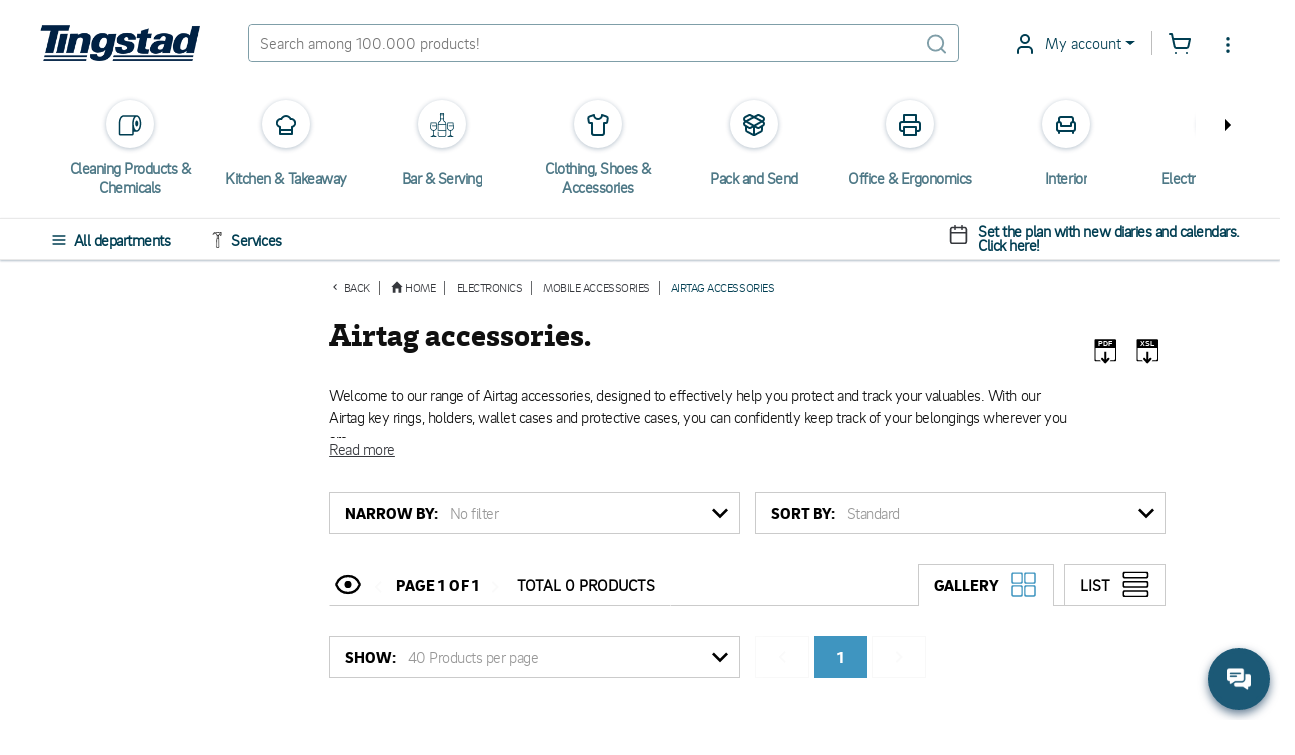

--- FILE ---
content_type: text/html; charset=utf-8
request_url: https://www.tingstad.com/se-en/electronics/mobile-accessories/airtag-accessories
body_size: 29344
content:

<!DOCTYPE html>
<html lang="en" class="no-js">
<head>
<script>
    var userCookieConsent = [];
</script>
        <script>
             window.dataLayer = window.dataLayer || [];
             function gtag() { dataLayer.push(arguments); }
             gtag('consent', 'default', {
                 'ad_storage': 'denied',
                 'ad_user_data': 'denied',
                 'ad_personalization': 'denied',
                 'analytics_storage': 'denied',
                 'personalization_storage': 'denied',
                 'functionality_storage': 'denied',
                 'security_storage': 'granted',
             });
        </script>
	

<script>
    var dataLayer = dataLayer || [];
        
        dataLayer.push({
    "dimension4": "ThreeBitsA",

        });
        
</script>

	<script>
	    var ThreeBitsConfig = ThreeBitsConfig || {};
	    ThreeBitsConfig.analyticsContextBase = "Sortiment|4|AllProductGroupFields";
	    ThreeBitsConfig.analyticsPurchaseFunctionDefaultValue = "&#214;vrigt";
	</script>
	<script>
        (function(w,d,s,l,i){w[l]=w[l]||[];w[l].push({'gtm.start':
        new Date().getTime(),event:'gtm.js'});var f=d.getElementsByTagName(s)[0],
        j=d.createElement(s),dl=l!='dataLayer'?'&l='+l:'';j.async=true;j.src=
        'https://www.googletagmanager.com/gtm.js?id='+i+dl;f.parentNode.insertBefore(j,f);
        })(window,document,'script','dataLayer','GTM-KFZSS7R');

        // The existing approach involves dynamically creating a <noscript> element. However, this method is unsuitable as the code is designed to execute when JavaScript is disabled by the user.
        // Temporarily commenting out this section due to encountering the following error in the console: "Failed to load resource: net::ERR_BLOCKED_BY_RESPONSE. NotSameOriginAfterDefaultedToSameOriginByCoep".
        // It's important to note that this issue likely originates from Google Tag or Bing rather than our side.
        // Furthermore, it's important to highlight that our website depends significantly on JavaScript for various functionalities, rendering the <noscript> section unnecessary.

        
	</script>
    
<link rel="stylesheet" href="/bundles/css/tingstad-fonts.css" />
<script>

    var iconsOptions = iconsOptions || {};
    iconsOptions.filePath = '/fp.axd/FC8849B20C65C9A357DD3480124DA4E57C81A98D3B6F1B341A643681F7096CAB/img/icons.svg';
    iconsOptions.filePathKey = 'icons.path';
    iconsOptions.fileContentKey = 'icons.content';
</script>
<script src="/fp.axd/F3B2974864FBB0DD50C2F988A9D2222DC4719B5755413B41BF9338B237B5D4D1/bundles/js/tingstad-fonts.js"></script>

<script>
	var ThreeBitsConfig = ThreeBitsConfig || {};
	ThreeBitsConfig.mapAjaxPath = (function () {
        var ajaxBasePath = "/se-en/";
        var ajaxBaseParts = ajaxBasePath
            .split('/')
            .filter(function (el) { return el.length > 0 });

		return function (url) {
			var urlParts = url
				.split('/')
				.filter(function (el) { return el.length > 0 });
			var parts = ajaxBaseParts.concat(urlParts);
			var rootedUrl = '/' + parts.join('/');
			return rootedUrl;
		};
	})();
	ThreeBitsConfig.sessionTimeout = 20;
	ThreeBitsConfig.hasLoginCookie = false;
	ThreeBitsConfig.isLoggedIn = false;
	ThreeBitsConfig.loginPageUrl = '/se-en/kundkonto/logga-in';
	ThreeBitsConfig.routeTable = {
		cartSetItemQuantity: '/se-en/fixed/cart/SetQuantity',
		cartEmpty: '/Cart/Empty'
	}
	ThreeBitsConfig.messages = {
		generalErrorTitle: 'Oops, an error has occurred...',
		generalErrorMessage: 'Ooops, something went wrong! Try again or call us at +46(0)31-7072000'
	}
</script>




<link href="/fp.axd/DF668B730AFCAF3C057AB82123AAA57ACECC64498640C54CD8FD908A00F9540C/bundles/css/tingstad-intelecom-light.css" rel="stylesheet" type="text/css" />
<link href="/fp.axd/C559F757296085DF17D5CF7DAD35D0E6898F8AD5F10D6A69AA8C3915820176B3/bundles/old/css/tingstad.css" rel="stylesheet" type="text/css" />
<link href="/fp.axd/F1ACF5FA776BF14EDEDDDFEF65B9AAF63A65D11B484C3EBB615351E1BA5B2517/bundles/old/css/style.css" rel="stylesheet" type="text/css" />
<link href="/fp.axd/88EC0C36F00D68D0B2E0EEDAEC2CAD34F5E8DD5A107451AF9FD6E00B8DC09B15/bundles/css/tingstad-my-pages.css" rel="stylesheet" type="text/css" /><link href="/fp.axd/C091482075C87916897D023213FAF5944E9CF92066C8F0680A95908786C11D7E/bundles/css/tingstad-print.css" media="print" rel="stylesheet" type="text/css" />
    
    



<meta charset="UTF-8" />
<meta name="description" content="Discover our wide range of Airtag accessories to protect and track your belongings. Keep track of where you are with our key rings, holders and protective cases. Simplify your life today - order now!" />
<meta name="keywords" content="Category" />
<meta http-equiv="X-UA-Compatible" content="IE=edge">
<meta name="viewport" content="width=device-width" />
<meta name="msapplication-tap-highlight" content="no" />
	<link rel="canonical" href="https://www.tingstad.com/se-en/electronics/mobile-accessories/airtag-accessories">
<title>Airtag accessories - Tingstad.com</title>

<link rel="manifest" href="/manifest.json" />
<meta name="theme-color" content="#1C5976">
<meta name="application-name" content="Tingstad">
<link rel="icon" href="/img/favicon.ico" type="image/x-icon" />
<link rel="icon" sizes="192x192" href="/img/launcher-icon-4x.png" />
<meta name="apple-mobile-web-app-title" content="Tingstad">
<link rel="apple-touch-icon" href="/img/touch-icon-iphone.png" />
<link rel="apple-touch-icon" sizes="120x120" href="/img/touch-icon-iphone-retina.png" />
<link rel="apple-touch-icon" sizes="152x152" href="/img/apple-touch-icon.png" />
<meta name="msapplication-config" content="none" />
<meta name="msapplication-TileImage" content="/img/apple-touch-icon.png" />
<meta name="msapplication-TileColor" content="#1C5976">
<meta name="robots" />


<script src="/fp.axd/75C3C8563BE55430697A27FC1E1E473AF2132345CFF991F6BD96A83A0C107707/bundles/js/tingstad-core.js"></script>

<meta name="msvalidate.01" content="8FBD38ACF513FF6FC7EC0A81CB6D55A3" />
<meta name="google-site-verification" content="sTk8JXOrcEnDcvJo292NF2aH-uU7mvQ4h6EVWJPvaE4" />
<script>
  userCookieConsent.some(a => a==='Functional' && ((function(c,l,a,r,i,t,y){
       c[a]=c[a]||function(){(c[a].q=c[a].q||[]).push(arguments)};
       t=l.createElement(r);t.async=1;t.src="https://www.clarity.ms/tag/"+i;
       y=l.getElementsByTagName(r)[0];y.parentNode.insertBefore(t,y);
   })(window, document, "clarity", "script", "jrcg82zqet")))
</script>
	<script>
		var Tingstad = Tingstad || {};
		Tingstad.breakpoints = {
			xxs: 360,
			xs: 440,
			sm: 576,
			md: 768,
			lg: 992,
			xl: 1200,
			xxl: 1440,
			'2xl': 1536,
			'3xl': 1920,
			'4xl': 2560
		};
	</script>


    <meta property="og:title" content="Airtag accessories - Tingstad.com" />
    <meta property="og:locale" content="en_SE" />
    <meta property="og:site_name" content="Tingstad.com" />
    <meta property="og:description" content="Discover our wide range of Airtag accessories to protect and track your belongings. Keep track of where you are with our key rings, holders and protective cases. Simplify your life today - order now!" />
    <meta property="og:url" content="https://www.tingstad.com/se-en/electronics/mobile-accessories/airtag-accessories" />
    <meta property="og:image" content="https://www.tingstad.com/fixed/images/Main/1686911520/f8w973btblk.png" />

    <script type="application/ld+json">
        {"@context":"https://schema.org","@type":"Organization","name":"Tingstad","description":"Tingstad is a family-owned company founded in 1959, offering a wide range of affordable and high-quality products and solutions for businesses in the HORECA sector, retail, grocery stores, and other service-oriented industries. With a focus on simplicity, sustainability, and customer value, we simplify everyday operations for business owners through smart purchasing solutions, a strong logistics network, and a broad selection of private label products. Our customers appreciate our transparent pricing, fast deliveries, and personalized service. Whether you run a restaurant, café, store, or a larger organization, Tingstad is your reliable partner for streamlining operations and achieving long-term success.","image":"https://www.tingstad.com/img/tingstad-logo.png","sameAs":["https://www.instagram.com/tingstad.se/","https://www.facebook.com/tingstad","https://www.youtube.com/@tingstadcom","https://se.linkedin.com/company/tingstad-com"],"url":"https://www.tingstad.com","address":{"@type":"PostalAddress","addressCountry":"SE","addressLocality":"Gothenburg","addressRegion":"Gothenburg","postalCode":"13013","streetAddress":"Box 13013, 402 51 Gothenburg"},"email":"kontakt@tingstad.se","logo":"https://www.tingstad.com/img/tingstad-logo.png","telephone":"031-707 20 00"}
    </script>


			
		<script type="text/javascript">
		!(function (cfg){function e(){cfg.onInit&&cfg.onInit(n)}var x,w,D,t,E,n,C=window,O=document,b=C.location,q="script",I="ingestionendpoint",L="disableExceptionTracking",j="ai.device.";"instrumentationKey"[x="toLowerCase"](),w="crossOrigin",D="POST",t="appInsightsSDK",E=cfg.name||"appInsights",(cfg.name||C[t])&&(C[t]=E),n=C[E]||function(g){var f=!1,m=!1,h={initialize:!0,queue:[],sv:"8",version:2,config:g};function v(e,t){var n={},i="Browser";function a(e){e=""+e;return 1===e.length?"0"+e:e}return n[j+"id"]=i[x](),n[j+"type"]=i,n["ai.operation.name"]=b&&b.pathname||"_unknown_",n["ai.internal.sdkVersion"]="javascript:snippet_"+(h.sv||h.version),{time:(i=new Date).getUTCFullYear()+"-"+a(1+i.getUTCMonth())+"-"+a(i.getUTCDate())+"T"+a(i.getUTCHours())+":"+a(i.getUTCMinutes())+":"+a(i.getUTCSeconds())+"."+(i.getUTCMilliseconds()/1e3).toFixed(3).slice(2,5)+"Z",iKey:e,name:"Microsoft.ApplicationInsights."+e.replace(/-/g,"")+"."+t,sampleRate:100,tags:n,data:{baseData:{ver:2}},ver:undefined,seq:"1",aiDataContract:undefined}}var n,i,t,a,y=-1,T=0,S=["js.monitor.azure.com","js.cdn.applicationinsights.io","js.cdn.monitor.azure.com","js0.cdn.applicationinsights.io","js0.cdn.monitor.azure.com","js2.cdn.applicationinsights.io","js2.cdn.monitor.azure.com","az416426.vo.msecnd.net"],o=g.url||cfg.src,r=function(){return s(o,null)};function s(d,t){if((n=navigator)&&(~(n=(n.userAgent||"").toLowerCase()).indexOf("msie")||~n.indexOf("trident/"))&&~d.indexOf("ai.3")&&(d=d.replace(/(\/)(ai\.3\.)([^\d]*)$/,function(e,t,n){return t+"ai.2"+n})),!1!==cfg.cr)for(var e=0;e<S.length;e++)if(0<d.indexOf(S[e])){y=e;break}var n,i=function(e){var a,t,n,i,o,r,s,c,u,l;h.queue=[],m||(0<=y&&T+1<S.length?(a=(y+T+1)%S.length,p(d.replace(/^(.*\/\/)([\w\.]*)(\/.*)$/,function(e,t,n,i){return t+S[a]+i})),T+=1):(f=m=!0,s=d,!0!==cfg.dle&&(c=(t=function(){var e,t={},n=g.connectionString;if(n)for(var i=n.split(";"),a=0;a<i.length;a++){var o=i[a].split("=");2===o.length&&(t[o[0][x]()]=o[1])}return t[I]||(e=(n=t.endpointsuffix)?t.location:null,t[I]="https://"+(e?e+".":"")+"dc."+(n||"services.visualstudio.com")),t}()).instrumentationkey||g.instrumentationKey||"",t=(t=(t=t[I])&&"/"===t.slice(-1)?t.slice(0,-1):t)?t+"/v2/track":g.endpointUrl,t=g.userOverrideEndpointUrl||t,(n=[]).push((i="SDK LOAD Failure: Failed to load Application Insights SDK script (See stack for details)",o=s,u=t,(l=(r=v(c,"Exception")).data).baseType="ExceptionData",l.baseData.exceptions=[{typeName:"SDKLoadFailed",message:i.replace(/\./g,"-"),hasFullStack:!1,stack:i+"\nSnippet failed to load ["+o+"] -- Telemetry is disabled\nHelp Link: https://go.microsoft.com/fwlink/?linkid=2128109\nHost: "+(b&&b.pathname||"_unknown_")+"\nEndpoint: "+u,parsedStack:[]}],r)),n.push((l=s,i=t,(u=(o=v(c,"Message")).data).baseType="MessageData",(r=u.baseData).message='AI (Internal): 99 message:"'+("SDK LOAD Failure: Failed to load Application Insights SDK script (See stack for details) ("+l+")").replace(/\"/g,"")+'"',r.properties={endpoint:i},o)),s=n,c=t,JSON&&((u=C.fetch)&&!cfg.useXhr?u(c,{method:D,body:JSON.stringify(s),mode:"cors"}):XMLHttpRequest&&((l=new XMLHttpRequest).open(D,c),l.setRequestHeader("Content-type","application/json"),l.send(JSON.stringify(s)))))))},a=function(e,t){m||setTimeout(function(){!t&&h.core||i()},500),f=!1},p=function(e){var n=O.createElement(q),e=(n.src=e,t&&(n.integrity=t),n.setAttribute("data-ai-name",E),cfg[w]);return!e&&""!==e||"undefined"==n[w]||(n[w]=e),n.onload=a,n.onerror=i,n.onreadystatechange=function(e,t){"loaded"!==n.readyState&&"complete"!==n.readyState||a(0,t)},cfg.ld&&cfg.ld<0?O.getElementsByTagName("head")[0].appendChild(n):setTimeout(function(){O.getElementsByTagName(q)[0].parentNode.appendChild(n)},cfg.ld||0),n};p(d)}cfg.sri&&(n=o.match(/^((http[s]?:\/\/.*\/)\w+(\.\d+){1,5})\.(([\w]+\.){0,2}js)$/))&&6===n.length?(d="".concat(n[1],".integrity.json"),i="@".concat(n[4]),l=window.fetch,t=function(e){if(!e.ext||!e.ext[i]||!e.ext[i].file)throw Error("Error Loading JSON response");var t=e.ext[i].integrity||null;s(o=n[2]+e.ext[i].file,t)},l&&!cfg.useXhr?l(d,{method:"GET",mode:"cors"}).then(function(e){return e.json()["catch"](function(){return{}})}).then(t)["catch"](r):XMLHttpRequest&&((a=new XMLHttpRequest).open("GET",d),a.onreadystatechange=function(){if(a.readyState===XMLHttpRequest.DONE)if(200===a.status)try{t(JSON.parse(a.responseText))}catch(e){r()}else r()},a.send())):o&&r();try{h.cookie=O.cookie}catch(k){}function e(e){for(;e.length;)!function(t){h[t]=function(){var e=arguments;f||h.queue.push(function(){h[t].apply(h,e)})}}(e.pop())}var c,u,l="track",d="TrackPage",p="TrackEvent",l=(e([l+"Event",l+"PageView",l+"Exception",l+"Trace",l+"DependencyData",l+"Metric",l+"PageViewPerformance","start"+d,"stop"+d,"start"+p,"stop"+p,"addTelemetryInitializer","setAuthenticatedUserContext","clearAuthenticatedUserContext","flush"]),h.SeverityLevel={Verbose:0,Information:1,Warning:2,Error:3,Critical:4},(g.extensionConfig||{}).ApplicationInsightsAnalytics||{});return!0!==g[L]&&!0!==l[L]&&(e(["_"+(c="onerror")]),u=C[c],C[c]=function(e,t,n,i,a){var o=u&&u(e,t,n,i,a);return!0!==o&&h["_"+c]({message:e,url:t,lineNumber:n,columnNumber:i,error:a,evt:C.event}),o},g.autoExceptionInstrumented=!0),h}(cfg.cfg),(C[E]=n).queue&&0===n.queue.length?(n.queue.push(e),n.trackPageView({})):e();})({
		  src: "https://js.monitor.azure.com/scripts/b/ai.3.gbl.min.js",
		  // name: "appInsights", // Global SDK Instance name defaults to "appInsights" when not supplied
		  // ld: 0, // Defines the load delay (in ms) before attempting to load the sdk. -1 = block page load and add to head. (default) = 0ms load after timeout,
		  // useXhr: 1, // Use XHR instead of fetch to report failures (if available),
		  // dle: true, // Prevent the SDK from reporting load failure log
		  crossOrigin: "anonymous", // When supplied this will add the provided value as the cross origin attribute on the script tag
		  // onInit: null, // Once the application insights instance has loaded and initialized this callback function will be called with 1 argument -- the sdk instance (DON'T ADD anything to the sdk.queue -- As they won't get called)
		  // sri: false, // Custom optional value to specify whether fetching the snippet from integrity file and do integrity check
		  cfg: { // Application Insights Configuration
			  connectionString: "InstrumentationKey=0a26dc80-64ba-43f7-a069-06c2f44c8bf6;IngestionEndpoint=https://northeurope-3.in.applicationinsights.azure.com/;LiveEndpoint=https://northeurope.livediagnostics.monitor.azure.com/"
		}});
		</script>
	



    
    

</head>
<body ontouchstart="" class="scrollbar-thin scrollbar-thumb-light-gray scrollbar-track-white">
 <noscript><iframe src="https://www.googletagmanager.com/ns.html?id=GTM-KFZSS7R" height="0" width="0" style="display:none;visibility:hidden"></iframe></noscript> 
    <!-- 5aad04e1-5980-4601-aaeb-326a6ef5b3bb -->
    <!-- TPLIT02 -->
    <div class="page-wrapper max-s-md:mt-[120px] mt-[80px]">
        <!-- Navigation -->

<div class="top-header-bar">
	<div class="sticky-top bg-white pt-6 pb-5 text-petrol-main">
		<header class="flex justify-between items-center max-s-md:flex-wrap mx-5 s-md:mx-10 s-4xl:mx-auto s-4xl:max-w-1920" data-js-sticky>
			<div class="header-content flex items-center" data-js-languages-disabled=False>
				<a class="block w-40 mds:w-32 sm:!w-24 sm:!mr-0 lg:mr-7 mr-12" href="/se-en">
					<img alt="Tingstad" class="w-full" src="/img/tingstad-logo.png" srcset="/img/tingstad-logo@2x.png 2x" title="Tingstad" />
				</a>
					<div class="flex mr-10 sm:!mr-0 lg:mr-7 sm:order-first hidden sm:block">
						<label class="flex items-center bg-white" for="menu" data-js-menu-burger>
								<svg class="header-active-icon icon icon--inline icon h-5 w-5 mr-2.5 text-base" style="">
		<use href="#icon-hamburgernd" xlink:href="#icon-hamburgernd" />
	</svg>

						</label>
					</div>
				<div class="1xl:hidden">
					<div class="mr-6">

<div class="language-dropdown dropdown opacity-100">
	<button class="dropdown-toggle dropdown-title header-dropdown border-0"
			id="languageDropdown"
			data-toggle="dropdown"
			aria-haspopup="true"
			aria-expanded="false"
			>
		<img class="w-5 h-5 mr-2.5" loading="lazy" src="/img/icon-flag-en.png" />
		English
	</button>
	<div class="dropdown-menu -left-5" aria-labelledby="languageDropdown">
			<a href="https://www.tingstad.com/se-sv/switchSite" class="dropdown-item items-center ">
				<img class="flag w-5 h-5 mr-2.5" loading="lazy" src="/img/icon-flag-se.png" />
				Svenska
			</a>
			<div class="divider last:hidden"></div>
			<a href="https://www.tingstad.com/se-en/switchSite" class="dropdown-item items-center !text-baby-blue">
				<img class="flag w-5 h-5 mr-2.5" loading="lazy" src="/img/icon-flag-en.png" />
				English
			</a>
			<div class="divider last:hidden"></div>
			<a href="https://www.tingstad.com/no-nb/switchSite" class="dropdown-item items-center ">
				<img class="flag w-5 h-5 mr-2.5" loading="lazy" src="/img/icon-flag-no.png" />
				Norsk
			</a>
			<div class="divider last:hidden"></div>
			<a href="https://www.tingstad.com/se-fi/switchSite" class="dropdown-item items-center ">
				<img class="flag w-5 h-5 mr-2.5" loading="lazy" src="/img/icon-flag-fi.png" />
				Suomi
			</a>
			<div class="divider last:hidden"></div>
			<a href="https://www.tingstad.com/se-da/switchSite" class="dropdown-item items-center ">
				<img class="flag w-5 h-5 mr-2.5" loading="lazy" src="/img/icon-flag-da.png" />
				Dansk
			</a>
			<div class="divider last:hidden"></div>
	</div>
</div>
					</div>
				</div>
			</div>
			<!-- Search box -->
			<form class="flex items-center border border-solid border-opacity-50 border-petrol-main rounded w-full min-w-[260px] max-s-md:order-2 max-s-md:mt-4" data-js-search-form data-js-search data-js-search-wrap action="/se-en/sokresultat" method="post">
				
				<input name="q" id="q" class="input-main-search" type="text" autocomplete="off" placeholder="Search among 100.000 products!" data-js-quick-search-toggle data-js-quick-search-new=true />
					<svg class="header-active-icon icon icon--inline header-icon mr-2.5 opacity-50" style="">
		<use href="#icon-searchnd" xlink:href="#icon-searchnd" />
	</svg>

			</form>
			<div class="flex items-center justify-end ml-12 sm:!ml-0 lg:ml-7">

<div class="dropdown 1xl:hidden opacity-100">
    <button class="dropdown-toggle dropdown-title header-dropdown" id="storesDropdown" data-toggle="dropdown" aria-haspopup="true" aria-expanded="false">
        	<svg class="header-active-icon icon dropdown-icon fill-current" style="">
		<use href="#icon-shoppingbag" xlink:href="#icon-shoppingbag" />
	</svg>

        Stores
    </button>
    <div class="dropdown-menu right-0 left-auto" aria-labelledby="storesDropdown">
            <a href="/se-en/vara-foretagsbutiker/goteborg" class="dropdown-item flex-col">
                <p class="m-0 whitespace-nowrap">GOTHENBURG</p>
                <p class="m-0 pt-2 text-dark-gray text-opacity-60 text-sm whitespace-nowrap">Marieholmsgatan 1-3, 415 02 G&#246;teborg</p>
                <p class="m-0 pt-2">+46 (0) 31-707 20 20</p>
            </a>
            <div class="divider last:hidden"></div>
            <a href="/se-en/vara-foretagsbutiker/jonkoping" class="dropdown-item flex-col">
                <p class="m-0 whitespace-nowrap">J&#214;NK&#214;PING</p>
                <p class="m-0 pt-2 text-dark-gray text-opacity-60 text-sm whitespace-nowrap">Sol&#229;sv&#228;gen 7, 553 03 J&#246;nk&#246;ping</p>
                <p class="m-0 pt-2">+46 (0) 36 - 290 40 80</p>
            </a>
            <div class="divider last:hidden"></div>
            <a href="/se-en/vara-foretagsbutiker/malmo" class="dropdown-item flex-col">
                <p class="m-0 whitespace-nowrap">MALM&#214;</p>
                <p class="m-0 pt-2 text-dark-gray text-opacity-60 text-sm whitespace-nowrap">Krusegatan 58, 212 25 Malm&#246;</p>
                <p class="m-0 pt-2">+46 (0) 40 615 30 37</p>
            </a>
            <div class="divider last:hidden"></div>
    </div>
</div>
<div class="dropdown 1xl:hidden opacity-100">
	<button class="dropdown-toggle dropdown-title header-dropdown" id="informationDropdown" data-toggle="dropdown" aria-haspopup="true" aria-expanded="false">
			<svg class="header-active-icon icon icon--inline dropdown-icon fill-current" style="">
		<use href="#icon-info" xlink:href="#icon-info" />
	</svg>

		Information
	</button>
	<div class="dropdown-menu right-0 left-auto" aria-labelledby="informationDropdown">
			<a href="/se-en/kundservice" class="dropdown-item whitespace-nowrap">Customer service</a>
			<div class="divider last:hidden"></div>
			<a href="/se-en/om-oss" class="dropdown-item whitespace-nowrap">About us</a>
			<div class="divider last:hidden"></div>
			<a href="/se-en/vara-foretagsbutiker" class="dropdown-item whitespace-nowrap">Stores</a>
			<div class="divider last:hidden"></div>
			<a href="/se-en/handla-efter" class="dropdown-item whitespace-nowrap">Shop</a>
			<div class="divider last:hidden"></div>
	</div>
</div>

<div class="dropdown opacity-100">
	<button class="dropdown-toggle dropdown-title header-dropdown xxs:after:content-empty xxs:border-0 xxs:p-0" id="informationDropdown" data-toggle="dropdown" aria-haspopup="true" aria-expanded="false">
			<svg class="header-active-icon icon icon--inline dropdown-icon fill-current" style="">
		<use href="#icon-usernd" xlink:href="#icon-usernd" />
	</svg>

		<div class="absolute left-5 xxs:left-3.5 top-4 bg-green-mint w-2.5 h-2.5 rounded-half shadow-bubble hidden"></div>
		<span class="sm:hidden">
My account		</span>
	</button>
    <div class="dropdown-menu min-w-[260px] left-auto -right-20 s-sm:right-0" aria-labelledby="informationDropdown">
                            <div class="p-4 s-xxs:min-w-[320px]">
                
<div class="@container login" id="login-container-16e741c5bc8f4d4d8513ff6ddedec8da">
<form action="/UserLogin/LoginUser" data-ajax="true" data-ajax-mode="replace" data-ajax-success="loginController.ajax.handleLoginSuccess" data-ajax-update="#login-container-16e741c5bc8f4d4d8513ff6ddedec8da" id="login-form-5cf878720393474cb03e70cce019403f" method="post">		<h3 class="text-xl @xl:text-super text-black font-bold mt-0 mb-2.5 @xl:mb-4">Log in</h3>
		<p class="login-preamble text-base text-dark-gray m-0 [&>p]:m-0">Submit your email and password to log in. If you have changed your password you can use your previous information or contact us.</p>


<div class="my-2.5 @xl:my-10">
	<div class="w-full grid gap-1 @xl:gap-6 grid-cols-single @xl:grid-cols-puff">
		<div>
			<label class="@xl:text-base text-sm text-dark-gray font-semibold asterisk-hidden" for="Username">User name/E-mail</label>
			<input class="input-field" data-js-username="" data-val="true" data-val-required="o complete your order you need to fill in this field." id="Username" name="Username" type="text" value="" />
			<span class="field-validation-valid" data-valmsg-for="Username" data-valmsg-replace="true"></span>
		</div>
		<div>
			<label class="@xl:text-base text-sm text-dark-gray font-semibold" for="Password">Password</label>
			<input class="input-field " data-js-login-password="" data-val="true" data-val-required="o complete your order you need to fill in this field." id="Password" name="Password" type="password" />
			<span class="field-validation-valid" data-valmsg-for="Password" data-valmsg-replace="true"></span>
		</div>
	</div>
	<div class="w-full flex flex-col justify-between my-2.5 @xl:my-4 @xl:flex-row">
		<div class="mb-2.5 @xl:mb-4 text-dark-gray font-semibold">
			

	<div class="block">
		<input class="peer absolute opacity-0 pointer-events-none" data-val="true" data-val-required="&#39;RememberMeChecked&#39; must not be empty." id="RememberMeChecked-fbc2c00c00fa4ddcbc64998982cb0442" name="RememberMeChecked" type="checkbox" value="true" /><input name="RememberMeChecked" type="hidden" value="false" />
		<label class="inline-block pl-[26px] cursor-pointer relative before:absolute before:rounded before:inline-block before:content-empty before:h-[18px] before:w-[18px] before:border before:border-solid before:border-2 before:border-petrol-main before:peer-checked:border-baby-blue before:left-0 before:top-[3px] after:absolute after:inline-block after:peer-checked:content-empty after:h-[7px] after:-rotate-45 after:w-[16px] after:border-0 after:border-l-2 after:border-b-2 after:border-solid after:border-baby-blue after:left-[5px] after:top-[3px] after:bg-white after:shadow-[0_5px_0px_-1px_white]" for="RememberMeChecked-fbc2c00c00fa4ddcbc64998982cb0442">
			Remember me
		</label>
	</div>

		</div>
		<button type="submit" class="@xl:min-w-[260px] h-10 w-full @xl:w-auto text-base @xl:text-lg font-semibold text-white text-center bg-petrol-main border-0 rounded-md uppercase">
			Log in
		</button>
	</div>
</div>
<script>
    $(function () {
        $('#login-container-16e741c5bc8f4d4d8513ff6ddedec8da #Password').hideShowPassword();

        $('#login-container-16e741c5bc8f4d4d8513ff6ddedec8da [data-js-username]').on('click', function() {
            if ($('#shop-in-shops-modal').hasClass('show')) {
                $('#shop-in-shops-modal').modal('hide');
            }
        });

        $('#login-container-16e741c5bc8f4d4d8513ff6ddedec8da [data-js-login-password]').on('click', function() {
            if ($('#shop-in-shops-modal').hasClass('show')) {
                $('#shop-in-shops-modal').modal('hide');
            }
        });
    });
</script>
		<div class="flex flex-col flex-nowrap text-sm @xl:text-base font-semibold">
			<a href="/se-en/kundkonto/glomt-losenord" class="text-baby-blue underline mb-1">Forgot your password?</a>
			<a href="/se-en/kundkonto/logga-in?defaultToRegister=true" class="text-baby-blue underline mb-1">Become a customer</a>
		</div>
</form></div>

            </div>
                <div class="divider"></div>
<a class="dropdown-item flex items-center" data-ajax="true" data-ajax-mode="replace" data-ajax-update="#cookie-consent-modal-content" data-target="#cookie-consent-modal" data-toggle="modal" href="/se-en/fixed/getCookieConsent" id="btn-cookie-consent">
	<svg class="header-active-icon icon icon--inline header-icon mr-6" style="">
		<use href="#icon-cookie" xlink:href="#icon-cookie" />
	</svg>

                                <label class="">Update consent to cookies</label>
                            </a>    </div>
</div>

<div class="relative flex items-center justify-end ml-1.5">
	<a class="1xl:hidden flex mr-6 sm:mr-4 focus:outline-none" tabindex="0" href="/se-en/nya-mina-sidor/favoritlistor">
			<svg class="header-active-icon icon icon--inline header-icon" style="">
		<use href="#icon-heart" xlink:href="#icon-heart" />
	</svg>

	</a>
	<div class="relative">
		<a class="flex 1xl:mr-6 sm:!mr-4 focus:outline-none" data-ajax="true" data-ajax-mode="replace" data-ajax-success="CartUtils.prepareConfirmationModal" data-ajax-update="#quick-cart-modal-content" data-analytics-checkout="1" data-analytics-module="Snabbvarukorgen" data-target="#quick-cart-modal" data-toggle="modal" href="/se-en/fixed/quick-cart" id="btn-quick-cart">
	<svg class="header-active-icon icon icon--inline header-icon" style="">
		<use href="#icon-shoppingcart" xlink:href="#icon-shoppingcart" />
	</svg>

<div class="left-2.5 bg-petrol-main w-6 h-6 leading-6 align-middle text-center text-white absolute rounded-half text-[14px] -top-2.5 hidden"
	 id="quick-cart-count-badge"
	 data-js-order-count-total
	 data-js-order-count-animate>
	0
</div>

</a>

	</div>

	<div class="dropdown hidden 1xl:block opacity-100">
		<button class="bg-transparent border-0 focus:outline-0 p-0 flex" id="nestedDropdown" data-toggle="dropdown" aria-haspopup="true" aria-expanded="false">
				<svg class="header-active-icon icon icon--inline header-icon info-icon pt-0.5" style="">
		<use href="#icon-more-items" xlink:href="#icon-more-items" />
	</svg>

		</button>
		<div class="dropdown-menu left-auto right-0 min-w-[300px] xs:min-w-250" aria-labelledby="nestedDropdown">
			<div class="accordion" id="infoAccordion" role="tablist" aria-multiselectable="true">
				<div class="accordion-item" data-js-languages-disabled=False>
					<h4 class="accordion-header" role="tab" id="languagesAccordion">
						<button role="button" class="accordion-button" data-toggle="collapse" data-parent="#infoAccordion" href="#collapseLanguages" aria-expanded="true" aria-controls="collapseOne">
								<svg class="header-active-icon icon icon--inline header-icon mr-4" style="">
		<use href="#icon-languages" xlink:href="#icon-languages" />
	</svg>

							Language
						</button>
					</h4>
					<div id="collapseLanguages" class="panel-collapse tg-collapse show" role="tabpanel" aria-labelledby="languagesAccordion">
						<div class="accordion-body hidden !p-0">
							<div class="w-full">

<div class="language-dropdown dropdown opacity-100">
	<button class="dropdown-toggle dropdown-title header-dropdown border-0"
			id="languageDropdown"
			data-toggle="dropdown"
			aria-haspopup="true"
			aria-expanded="false"
			>
		<img class="w-5 h-5 mr-2.5" loading="lazy" src="/img/icon-flag-en.png" />
		English
	</button>
	<div class="dropdown-menu -left-5" aria-labelledby="languageDropdown">
			<a href="https://www.tingstad.com/se-sv/switchSite" class="dropdown-item items-center ">
				<img class="flag w-5 h-5 mr-2.5" loading="lazy" src="/img/icon-flag-se.png" />
				Svenska
			</a>
			<div class="divider last:hidden"></div>
			<a href="https://www.tingstad.com/se-en/switchSite" class="dropdown-item items-center !text-baby-blue">
				<img class="flag w-5 h-5 mr-2.5" loading="lazy" src="/img/icon-flag-en.png" />
				English
			</a>
			<div class="divider last:hidden"></div>
			<a href="https://www.tingstad.com/no-nb/switchSite" class="dropdown-item items-center ">
				<img class="flag w-5 h-5 mr-2.5" loading="lazy" src="/img/icon-flag-no.png" />
				Norsk
			</a>
			<div class="divider last:hidden"></div>
			<a href="https://www.tingstad.com/se-fi/switchSite" class="dropdown-item items-center ">
				<img class="flag w-5 h-5 mr-2.5" loading="lazy" src="/img/icon-flag-fi.png" />
				Suomi
			</a>
			<div class="divider last:hidden"></div>
			<a href="https://www.tingstad.com/se-da/switchSite" class="dropdown-item items-center ">
				<img class="flag w-5 h-5 mr-2.5" loading="lazy" src="/img/icon-flag-da.png" />
				Dansk
			</a>
			<div class="divider last:hidden"></div>
	</div>
</div>
							</div>
						</div>
					</div>
				</div>
					<div class="accordion-item">
						<h4 class="accordion-header" role="tab" id="storesAccordion">
							<button class="accordion-button collapsed" role="button" data-toggle="collapse" data-parent="#accordion" href="#collapseStores" aria-expanded="false" aria-controls="collapseTwo">
									<svg class="header-active-icon icon icon--inline header-icon mr-4" style="">
		<use href="#icon-shoppingbag" xlink:href="#icon-shoppingbag" />
	</svg>

								Stores
							</button>
						</h4>
						<div id="collapseStores" class="panel-collapse tg-collapse" role="tabpanel" aria-labelledby="storesAccordion">
							<div class="accordion-body hidden">
									<a href="/se-en/vara-foretagsbutiker/goteborg" class="dropdown-item flex-col !pl-16">
										<p class="m-0 whitespace-nowrap">GOTHENBURG</p>
										<p class="m-0 pt-2 text-dark-gray text-opacity-60 text-sm">Marieholmsgatan 1-3, 415 02 G&#246;teborg</p>
										<p class="m-0 pt-2">+46 (0) 31-707 20 20</p>
									</a>
									<a href="/se-en/vara-foretagsbutiker/jonkoping" class="dropdown-item flex-col !pl-16">
										<p class="m-0 whitespace-nowrap">J&#214;NK&#214;PING</p>
										<p class="m-0 pt-2 text-dark-gray text-opacity-60 text-sm">Sol&#229;sv&#228;gen 7, 553 03 J&#246;nk&#246;ping</p>
										<p class="m-0 pt-2">+46 (0) 36 - 290 40 80</p>
									</a>
									<a href="/se-en/vara-foretagsbutiker/malmo" class="dropdown-item flex-col !pl-16">
										<p class="m-0 whitespace-nowrap">MALM&#214;</p>
										<p class="m-0 pt-2 text-dark-gray text-opacity-60 text-sm">Krusegatan 58, 212 25 Malm&#246;</p>
										<p class="m-0 pt-2">+46 (0) 40 615 30 37</p>
									</a>
							</div>
						</div>
					</div>
				<div class="accordion-item">
					<h4 class="accordion-header" role="tab" id="informationAccordion">
						<button class="accordion-button collapsed !border-b-0" role="button" data-toggle="collapse" data-parent="#accordion" href="#collapseInformation" aria-expanded="false" aria-controls="collapseTwo">
								<svg class="header-active-icon icon icon--inline header-icon mr-4" style="">
		<use href="#icon-info" xlink:href="#icon-info" />
	</svg>

							Information
						</button>
					</h4>
					<div id="collapseInformation" class="panel-collapse tg-collapse" role="tabpanel" aria-labelledby="informationAccordion">
						<div class="accordion-body border-0 hidden">
								<a href="/se-en/kundservice" class="dropdown-item whitespace-nowrap !font-medium !pl-16">Customer service</a>
								<a href="/se-en/om-oss" class="dropdown-item whitespace-nowrap !font-medium !pl-16">About us</a>
								<a href="/se-en/vara-foretagsbutiker" class="dropdown-item whitespace-nowrap !font-medium !pl-16">Stores</a>
								<a href="/se-en/handla-efter" class="dropdown-item whitespace-nowrap !font-medium !pl-16">Shop</a>
						</div>
					</div>
				</div>
			</div>
		</div>
	</div>
</div>
<script>
	$(function () {
		$("#infoAccordion").on('click', "button[data-toggle='collapse']", function (e) {
			$($(this).attr('href')).collapse('toggle');
			e.stopPropagation();
		});
	});
</script>

			</div>
		</header>
	</div>
</div>

	<div class="pb-5 shop-in-shops" data-js-shops>
		<div class="row-container max-width relative items-baseline">
			<div class="header-swiper-button swiper-button-prev swiper-prev shops-button-prev adjust-prev-button swiper-button-lock"></div>
			<div class="swiper shops-swiper mt-3 max-s-md:mt-1 flex-1">
				<div class="swiper-wrapper">
<a class="swiper-slide tab-container overflow-hidden" data-ajax="true" data-ajax-mode="replace" data-ajax-update="#shop-in-shops-modal-content" data-js-shop-in-shops-menu-list-item="" data-target="#shop-in-shops-modal" data-toggle="modal" href="/se-en/fixed/widgets/buildWidgetsForPage/efee2c6f-609e-4b9d-85ce-87d34ae42d4d" pageId="efee2c6f-609e-4b9d-85ce-87d34ae42d4d" style="width: 0;">
										<div class="bubble-container">
	<svg class="header-active-icon icon icon--inline" style="">
		<use href="#icon-toilet-paper" xlink:href="#icon-toilet-paper" />
	</svg>

										</div>
										<div class="text-center title h-10 mt-2.5 text-max-width opacity-70 sm:text-xs font-semibold">
											<span class="line-clamp-2" title="Cleaning Products & Chemicals">Cleaning Products & Chemicals</span>
										</div>
									</a><a class="swiper-slide tab-container overflow-hidden" data-ajax="true" data-ajax-mode="replace" data-ajax-update="#shop-in-shops-modal-content" data-js-shop-in-shops-menu-list-item="" data-target="#shop-in-shops-modal" data-toggle="modal" href="/se-en/fixed/widgets/buildWidgetsForPage/7dbe6788-f9de-47c5-afb3-8f0137fa6277" pageId="7dbe6788-f9de-47c5-afb3-8f0137fa6277" style="width: 0;">
										<div class="bubble-container">
	<svg class="header-active-icon icon icon--inline" style="">
		<use href="#icon-chefhat" xlink:href="#icon-chefhat" />
	</svg>

										</div>
										<div class="text-center title h-10 mt-2.5 text-max-width opacity-70 sm:text-xs font-semibold">
											<span class="line-clamp-2" title="Kitchen & Takeaway">Kitchen & Takeaway</span>
										</div>
									</a><a class="swiper-slide tab-container overflow-hidden" data-ajax="true" data-ajax-mode="replace" data-ajax-update="#shop-in-shops-modal-content" data-js-shop-in-shops-menu-list-item="" data-target="#shop-in-shops-modal" data-toggle="modal" href="/se-en/fixed/widgets/buildWidgetsForPage/0597b0c0-88ff-4f5e-872e-84c08746e207" pageId="0597b0c0-88ff-4f5e-872e-84c08746e207" style="width: 0;">
										<div class="bubble-container">
	<svg class="header-active-icon icon icon--inline" style="">
		<use href="#icon-restaurant-wine" xlink:href="#icon-restaurant-wine" />
	</svg>

										</div>
										<div class="text-center title h-10 mt-2.5 text-max-width opacity-70 sm:text-xs font-semibold">
											<span class="line-clamp-2" title="Bar & Serving">Bar & Serving</span>
										</div>
									</a><a class="swiper-slide tab-container overflow-hidden" data-ajax="true" data-ajax-mode="replace" data-ajax-update="#shop-in-shops-modal-content" data-js-shop-in-shops-menu-list-item="" data-target="#shop-in-shops-modal" data-toggle="modal" href="/se-en/fixed/widgets/buildWidgetsForPage/0511e8ef-1d16-418f-b68e-1b0cba6d9a22" pageId="0511e8ef-1d16-418f-b68e-1b0cba6d9a22" style="width: 0;">
										<div class="bubble-container">
	<svg class="header-active-icon icon icon--inline" style="">
		<use href="#icon-shirt" xlink:href="#icon-shirt" />
	</svg>

										</div>
										<div class="text-center title h-10 mt-2.5 text-max-width opacity-70 sm:text-xs font-semibold">
											<span class="line-clamp-2" title="Clothing, Shoes & Accessories">Clothing, Shoes & Accessories</span>
										</div>
									</a><a class="swiper-slide tab-container overflow-hidden" data-ajax="true" data-ajax-mode="replace" data-ajax-update="#shop-in-shops-modal-content" data-js-shop-in-shops-menu-list-item="" data-target="#shop-in-shops-modal" data-toggle="modal" href="/se-en/fixed/widgets/buildWidgetsForPage/29905eda-0093-47a0-bb2b-3b707a187644" pageId="29905eda-0093-47a0-bb2b-3b707a187644" style="width: 0;">
										<div class="bubble-container">
	<svg class="header-active-icon icon icon--inline" style="">
		<use href="#icon-package-open" xlink:href="#icon-package-open" />
	</svg>

										</div>
										<div class="text-center title h-10 mt-2.5 text-max-width opacity-70 sm:text-xs font-semibold">
											<span class="line-clamp-2" title="Pack and Send">Pack and Send</span>
										</div>
									</a><a class="swiper-slide tab-container overflow-hidden" data-ajax="true" data-ajax-mode="replace" data-ajax-update="#shop-in-shops-modal-content" data-js-shop-in-shops-menu-list-item="" data-target="#shop-in-shops-modal" data-toggle="modal" href="/se-en/fixed/widgets/buildWidgetsForPage/0d5b097f-d0ba-4bf4-af84-1d9ff5437853" pageId="0d5b097f-d0ba-4bf4-af84-1d9ff5437853" style="width: 0;">
										<div class="bubble-container">
	<svg class="header-active-icon icon icon--inline" style="">
		<use href="#icon-printernd" xlink:href="#icon-printernd" />
	</svg>

										</div>
										<div class="text-center title h-10 mt-2.5 text-max-width opacity-70 sm:text-xs font-semibold">
											<span class="line-clamp-2" title="Office & Ergonomics">Office & Ergonomics</span>
										</div>
									</a><a class="swiper-slide tab-container overflow-hidden" data-ajax="true" data-ajax-mode="replace" data-ajax-update="#shop-in-shops-modal-content" data-js-shop-in-shops-menu-list-item="" data-target="#shop-in-shops-modal" data-toggle="modal" href="/se-en/fixed/widgets/buildWidgetsForPage/f0cfc79b-173f-4c9d-889a-1adde6b678d0" pageId="f0cfc79b-173f-4c9d-889a-1adde6b678d0" style="width: 0;">
										<div class="bubble-container">
	<svg class="header-active-icon icon icon--inline" style="">
		<use href="#icon-armchair" xlink:href="#icon-armchair" />
	</svg>

										</div>
										<div class="text-center title h-10 mt-2.5 text-max-width opacity-70 sm:text-xs font-semibold">
											<span class="line-clamp-2" title="Interior">Interior</span>
										</div>
									</a><a class="swiper-slide tab-container overflow-hidden" data-ajax="true" data-ajax-mode="replace" data-ajax-update="#shop-in-shops-modal-content" data-js-shop-in-shops-menu-list-item="" data-target="#shop-in-shops-modal" data-toggle="modal" href="/se-en/fixed/widgets/buildWidgetsForPage/912b2083-7c24-458a-bd25-bde3e9b63e5b" pageId="912b2083-7c24-458a-bd25-bde3e9b63e5b" style="width: 0;">
										<div class="bubble-container">
	<svg class="header-active-icon icon icon--inline" style="">
		<use href="#icon-lamp" xlink:href="#icon-lamp" />
	</svg>

										</div>
										<div class="text-center title h-10 mt-2.5 text-max-width opacity-70 sm:text-xs font-semibold">
											<span class="line-clamp-2" title="Electricity & Lighting">Electricity & Lighting</span>
										</div>
									</a><a class="swiper-slide tab-container overflow-hidden" data-ajax="true" data-ajax-mode="replace" data-ajax-update="#shop-in-shops-modal-content" data-js-shop-in-shops-menu-list-item="" data-target="#shop-in-shops-modal" data-toggle="modal" href="/se-en/fixed/widgets/buildWidgetsForPage/deff520c-f4b6-4cb3-9673-18595fab2eee" pageId="deff520c-f4b6-4cb3-9673-18595fab2eee" style="width: 0;">
										<div class="bubble-container">
	<svg class="header-active-icon icon icon--inline" style="">
		<use href="#icon-bug" xlink:href="#icon-bug" />
	</svg>

										</div>
										<div class="text-center title h-10 mt-2.5 text-max-width opacity-70 sm:text-xs font-semibold">
											<span class="line-clamp-2" title="Pest Control, Protection & Security">Pest Control, Protection & Security</span>
										</div>
									</a><a class="swiper-slide tab-container overflow-hidden" data-ajax="true" data-ajax-mode="replace" data-ajax-update="#shop-in-shops-modal-content" data-js-shop-in-shops-menu-list-item="" data-target="#shop-in-shops-modal" data-toggle="modal" href="/se-en/fixed/widgets/buildWidgetsForPage/6f5827da-25fb-4d85-bfba-4bd5ca591c2f" pageId="6f5827da-25fb-4d85-bfba-4bd5ca591c2f" style="width: 0;">
										<div class="bubble-container">
	<svg class="header-active-icon icon icon--inline" style="">
		<use href="#icon-hammernd" xlink:href="#icon-hammernd" />
	</svg>

										</div>
										<div class="text-center title h-10 mt-2.5 text-max-width opacity-70 sm:text-xs font-semibold">
											<span class="line-clamp-2" title="Tools, Machinery & Carts">Tools, Machinery & Carts</span>
										</div>
									</a>					<a class="swiper-slide tab-container overflow-hidden" data-ajax="true" data-ajax-mode="replace" data-ajax-update="#shop-in-shops-modal-content" data-js-shop-in-shops-menu-list-item="" data-target="#shop-in-shops-modal" data-toggle="modal" href="/se-en/fixed/getProfilePrintedArticlesContent" style="width: 0;">
										<div class="bubble-container">
	<svg class="header-active-icon icon icon--inline" style="">
		<use href="#icon-text-resize" xlink:href="#icon-text-resize" />
	</svg>

										</div>
										<div class="text-center title h-10 mt-2.5 text-max-width opacity-70 sm:text-xs font-semibold">
											<span class="line-clamp-2" title="Custom Printed Items">Custom Printed Items</span>
										</div>
									</a>				</div>
			</div>
			<div class="header-swiper-button swiper-button-next swiper-next shops-button-next adjust-next-button mds:!hidden swiper-button-lock">
			</div>
		</div>
	</div>


    <link href="/FrontendSrc/tailwind/hamburger-menu-old.css" rel="stylesheet" />

<div class="header-container">
    <!-- MENU HEAD - primary menu bar for desktop, including priority+ options -->
    <div class="menu__head" data-js-menu-head>
        <div class="menu__head__inner" data-js-menu-head-inner>
            <div class="menu-promo-old ">
<div class="menu__head__promo menu__head__promo__item menu-head-promo-old">
    <a href="/se-en/alla-kategorier/kontorsmaterial/pappersvaror/almanackor">
        <div class="menu__head__promo__item__icon top-0">
            	<svg class="header-active-icon icon icon--block" style="fill: #003e52; color: #003e52">
		<use href="#icon-calendar" xlink:href="#icon-calendar" />
	</svg>

        </div>
        <label class="menu__head__promo__item__text menu__head__promo__item__text--primary" style="color: #003e52">
            Set the plan with new diaries and calendars.
        </label>
        <label class="menu__head__promo__item__text menu__head__promo__item__text--secondary" style="color: #003e52">
            Click here!
        </label>
    </a>
</div>
            </div>
            <!-- PRIORITY+ MENU OPTIONS -->
            <span class="menu__head__priority">
                <!-- PRIORITY+ ALL CATEGORIES BUTTON -->
                <label class="menu__head__button text-petrol-main" for="menu-categories">
                    	<svg class="header-active-icon icon icon--inline menu__panel__accordion__icon" style="">
		<use href="#icon-align-justify" xlink:href="#icon-align-justify" />
	</svg>

                    <span class="menu__head__button__text">All departments</span>
                    	<svg class="header-active-icon icon icon--inline menu__head__button__icon menu__head__button__icon--menu" style="">
		<use href="#icon-chevron-sm-down" xlink:href="#icon-chevron-sm-down" />
	</svg>

                </label>
                    <label class="menu__head__button text-petrol-main" for="menu-services">
                        	<svg class="header-active-icon icon icon--inline" style="">
		<use href="#icon-hammer" xlink:href="#icon-hammer" />
	</svg>

                        <span class="menu__head__button__text">Services</span>
                        	<svg class="header-active-icon icon icon--inline menu__head__button__icon menu__head__button__icon--menu" style="">
		<use href="#icon-chevron-sm-down" xlink:href="#icon-chevron-sm-down" />
	</svg>

                    </label>
            </span>
        </div>
    </div>
</div>
<div data-js-menu-content-ajax>
    <label class="menu__burger spinner--center" for="menu" role="button" data-js-menu-burger>
    </label>

    <input class="menu__panel__check" type="checkbox" id="menu-categories" data-js-menu-toggle>
    <div class="menu__panel menu__panel--primary--all menu__panel--desktop sm:!top-[110px] !z-40" data-js-panel="menu-categories">
        <div class="menu__panel__inner--primary--all">
	<div class="menu__tab__wrap">
		<div class="menu__tab__bar">
		</div>
		<div class="menu__tab__content__wrap">
			<div class="menu__tab__content__inner">
				<div class="tab__content tab__content--placeholder">
					<div class="row">
						<div class="col-md-12 menu__tab__content__inner--cols menu__tab__content__inner--placeholder spinner--center">
						</div>
					</div>
				</div>
			</div>
		</div>
	</div>
</div>

    </div>

        <input class="menu__panel__check" type="checkbox" id="menu-services" data-js-menu-toggle>
        <div class="menu__panel menu__panel--primary--all menu__panel--desktop sm:!top-[110px] !z-40" data-js-panel="menu-services">
            <div class="menu__panel__inner--primary--all">
	<div class="menu__tab__wrap">
		<div class="menu__tab__bar">
		</div>
		<div class="menu__tab__content__wrap">
			<div class="menu__tab__content__inner">
				<div class="tab__content tab__content--placeholder">
					<div class="row">
						<div class="col-md-12 menu__tab__content__inner--cols menu__tab__content__inner--placeholder spinner--center">
						</div>
					</div>
				</div>
			</div>
		</div>
	</div>
</div>

        </div>

</div>



        
        

<div data-ajax="true" data-ajax-hide-loader="true" data-ajax-mode="replace-with" data-ajax-update="#notifications-container" data-ajax-url="/se-en/fixed/notifications/getnotifications" id="notifications-container"></div>        <!-- Main Content / Page Container -->
        <main class="page-container-backdrop relative" >
            <div class="mx-auto px-3 s-sm:px-8 s-sm:max-w-[540px] s-md:max-w-[720px] s-lg:max-w-[1024px] breadcrumbs [&.breadcrumbs+.content-section]:mt-0">
                
            </div>
            
    
	<div data-ajax="true" data-ajax-hide-loader="true" data-ajax-mode="replace-with" data-ajax-update="#order-banners-container" data-ajax-url="/se-en/fixed/notifications/getorderbanners?pageId=9ad2cbc3-0334-410a-943c-48810a9be4aa" id="order-banners-container"></div>


            





<div class="page-container mx-auto w-full pb-10 s-sm:max-s-3xl:px-8 s-3xl:px-2 s-sm:max-w-[540px] s-md:max-w-[720px] s-lg:max-w-[1024px] s-xl:max-w-[1140px] s-xxl:max-w-[1400px] s-2xl:max-w-[1920px]">
    <div class="flex flex-wrap">
        <div class="hidden s-xl:block flex-[0_0_auto] w-[20%] px-3 mt-5">
            
	<div>
		<div data-ajax="true" data-ajax-hide-loader="true" data-ajax-mode="replace-with" data-ajax-update="#left-navigation" data-ajax-url="/se-en/fixed/categories/gallery-lhn?pageId=9ad2cbc3-0334-410a-943c-48810a9be4aa" id="left-navigation"></div>
	</div>

        </div>
        <div class="hidden s-2xl:block flex-[0_0_auto] w-[25%] px-3 mt-5 order-3">
            
            
        </div>
        <div class="flex-[1_0_0%] w-full px-3 s-xl:w-[55%] order-2">
            <div class="breadcrumbs [&.breadcrumbs+.content-section]:mt-0 relative w-full my-5">
                
		<ol class="list-none m-0 p-0 flex flex-wrap items-center mt-5" data-toggle="breadcrumb">
		<li class="breadcrumb-item breadcrumb-item-back text-xs uppercase">
			<a class="link-dark" href="javascript:history.back()">
					<svg class="header-active-icon icon icon--inline" style="">
		<use href="#icon-chevron-sm-left" xlink:href="#icon-chevron-sm-left" />
	</svg>

				Back
			</a>
		</li>
		<li class="breadcrumb-item breadcrumb-item-home text-xs uppercase before:content-['\007C'] not-first:before:text-[1rem] not-first:before:leading-[0.813rem] not-first:before:px-2">
			<a class="link-dark" href="/se-en">
					<svg class="header-active-icon icon icon--inline" style="">
		<use href="#icon-home" xlink:href="#icon-home" />
	</svg>

				Home
			</a>
		</li>
			<li class="breadcrumb-item text-xs uppercase text-dark-gray not-first:before:content-['\007C'] not-first:before:text-[1rem] not-first:before:leading-[0.813rem] not-first:before:px-2">
					<a class="link-dark" href="/se-en/electronics">Electronics</a>
			</li>
			<li class="breadcrumb-item text-xs uppercase text-dark-gray not-first:before:content-['\007C'] not-first:before:text-[1rem] not-first:before:leading-[0.813rem] not-first:before:px-2">
					<a class="link-dark" href="/se-en/electronics/mobile-accessories">Mobile Accessories</a>
			</li>
			<li class="breadcrumb-item text-xs uppercase text-dark-gray not-first:before:content-['\007C'] not-first:before:text-[1rem] not-first:before:leading-[0.813rem] not-first:before:px-2">
					<span class="last:text-petrol-main">Airtag accessories</span>
			</li>
	</ol>


                
                
            </div>
            



<a class="drawer-toggle-left" data-ajax="true" data-ajax-mode="replace" data-ajax-update="#sidebar-navigation-modal-content" data-target="#sidebar-navigation-modal" data-toggle="modal" href="/se-en/fixed/categories/gallery?pageId=9ad2cbc3-0334-410a-943c-48810a9be4aa" id="btn-left-sidebar">
	<svg class="header-active-icon icon icon--block h-6 w-6" style="">
		<use href="#icon-chevron-sm-right" xlink:href="#icon-chevron-sm-right" />
	</svg>

</a>
<div class="modal modal-sidebar-navigation fade" id="sidebar-navigation-modal" tabindex="-1" role="dialog" aria-labelledby="sidebar-navigation">
    <div class="modal-dialog modal-dialog-scrollable modal-dialog-left" role="document">
        <div class="modal-content">
            <div class="modal-body" id="sidebar-navigation-modal-content">
            </div>
        </div>
    </div>
</div>
<script>
    $(function () {
        var checkSidebarVisibilityDebounced = ComCommon.debounce(
            function () {
                if (window.matchMedia('(min-width: ' + ComCommon.device.breakPoints.lg + 'px)').matches) {
                    if ($("#sidebar-navigation-modal").data('tg.modal')?.isShown) {
                        $("#sidebar-navigation-modal").modal('hide');
                    }
                }
            }, 200
        );

        window.addEventListener('resize', checkSidebarVisibilityDebounced);

        $('#sidebar-navigation-modal').on('shown.tg.modal', function (evt) {
            if (typeof onSidebarShownCallback === 'function') {
                onSidebarShownCallback();
            }
        });

        $('#sidebar-navigation-modal').on('show.tg.modal', function (evt) {
            if ($(this).data('tg.modal')?.isShown) {
                $(this).modal('hide');
                return evt.preventDefault();
            }
            else {
                $(evt.relatedTarget).addClass('cancel');
            }
        });

        $('#sidebar-navigation-modal').on('hidden.tg.modal', function () {
            $("#btn-left-sidebar").removeClass('cancel');
            $(this).find('.modal-content').html('<div class="modal-body" id="sidebar-navigation-modal-content"></div>')
        });
    });
</script>

<div data-js-query-wrap="Category_178c2070-9cf4-4624-9423-9bbb418e09dc" data-analytics-module="product-list-page-3">
	
<div class="actions actions--right">
                                        <form class="inline" action="/se-en/fixed/products/print/pdf" method="post" data-js-common-downloadPDF>
            <button type="submit" class="actions__button" title="Exporte to pdf">
                <span class="file-download__icon file-download__icon--inherit" data-file-download="PDF">
                    	<svg class="header-active-icon icon icon--block" style="">
		<use href="#icon-download" xlink:href="#icon-download" />
	</svg>

                </span>
            </button>
        </form>
            <form class="inline" action="/se-en/fixed/products/print/xlsx" method="post" data-js-common-downloadXLS>
            <button type="submit" class="actions__button" title="Send to excel">
                <span class="file-download__icon file-download__icon--inherit" data-file-download="XSL">
                    	<svg class="header-active-icon icon icon--block" style="">
		<use href="#icon-download" xlink:href="#icon-download" />
	</svg>

                </span>
            </button>
        </form>
    </div>
        <div class="content__header mb-8">
            <div class="flex flex-col s-md:flex-row justify-between">
                <h1 class="head head--line head--large text-black text-super content__header__headline head--top">Airtag accessories.</h1>
            </div>
                <div class="text-black m-0 [&>p]:mt-0 last:[&>p]:mb-0">
            <div class="max-h-[70px] overflow-hidden"
                 data-toggle="readmore"
                 data-collapsedHeight="70"
                 data-moreLink="<a class='link-dark underline text-right' href='#'>Read more</a>"
                 data-lessLink="<a class='link-dark underline text-right' href='#'>Show less</a>">
                <p>Welcome to our range of Airtag accessories, designed to effectively help you protect and track your valuables. With our Airtag key rings, holders, wallet cases and protective cases, you can confidently keep track of your belongings wherever you are.&nbsp;</p>  <p>Explore our range today and see how our various accessories for your Airtag can make your life easier. Order now for a quick and easy delivery.</p> 
            </div>
    </div>
        </div>

	
<div class="tab__wrap" data-js-tab-group>
  <div class="tab__bar tab__bar--box tab__bar--mob filter__tab__bar">
    <div class="tab filter__tab">
      <label class="tab__label" for="Category_178c2070-9cf4-4624-9423-9bbb418e09dcfilter" data-js-tab>
        <span class="tab__text">Narrow by:</span>
        <span class="tab__text--sub" data-js-filter-count data-js-filter-count-empty="No filter" data-js-filter-count-more="More"></span>
        <span class="toggle tab__toggle">
          <svg class="icon toggle__icon">
            <use xlink:href="#icon-chevron-sm-down" />
          </svg>
        </span>
      </label>
    </div>
    <div class="tab filter__tab">
      <label class="tab__label" for="Category_178c2070-9cf4-4624-9423-9bbb418e09dcsorting" data-js-tab>
        <span class="tab__text">Sort by:</span>
        <span class="tab__text--sub" data-js-tab-label></span>
        <span class="toggle tab__toggle">
          <svg class="icon toggle__icon">
            <use xlink:href="#icon-chevron-sm-down" />
          </svg>
        </span>
      </label>
      <div class="tab__content__wrap">
        <input type="radio" id="Category_178c2070-9cf4-4624-9423-9bbb418e09dcsorting" name="tab-filter-bar" class="tab__check" data-js-tab-check data-js-tab-dd-check data-js-tab-allow-close data-js-tab-focus="label">
        <div class="tab__content tab__dd filter" data-js-tab-content data-js-tab-dd data-js-filter>

          <label class="tab__dd__option" data-js-tab-option-label>
            <input type="radio" class="tab__dd__option__check" name="orderBy" value="Standard" title="Standard" checked=&quot;checked&quot; data-js-tab-dd-option data-js-sorting-option />
            <svg class="icon tab__dd__option__icon">
              <use xlink:href="#icon-check" />
            </svg>
            Standard
          </label>
          <label class="tab__dd__option" data-js-tab-option-label>
            <input type="radio" class="tab__dd__option__check" name="orderBy" value="Name" title="Article name"  data-js-tab-dd-option data-js-sorting-option />
            <svg class="icon tab__dd__option__icon">
              <use xlink:href="#icon-check" />
            </svg>
            Article name
          </label>
          <label class="tab__dd__option" data-js-tab-option-label>
            <input type="radio" class="tab__dd__option__check" name="orderBy" value="ArticleNumber" title="Article number"  data-js-tab-dd-option data-js-sorting-option />
            <svg class="icon tab__dd__option__icon">
              <use xlink:href="#icon-check" />
            </svg>
            Article number
          </label>
        </div>
      </div>
    </div>
  </div>
  <div class="tab__content__wrap" data-js-filters-container>
    <input type="radio" id="Category_178c2070-9cf4-4624-9423-9bbb418e09dcfilter" name="tab-filter-bar" class="tab__check" data-js-tab-check data-js-tab-allow-close />
    <div class="tab__content tab__content--box filter" data-js-tab-content data-js-filter>
      <div class="filter__active">
        <h4 class="head head--small filter__title">Choosen filters</h4>
        <button class="filter__clear" data-js-filter-reset>Reset filter</button>
        <div data-js-filter-active>
          <span class="filter__active__empty" data-empty-phrase="Choose filter"></span>
        </div>
      </div>
      <div class="filter__options">
      </div>
    </div>
  </div>
</div>

	
<div class="tab__wrap view-options" data-js-tab-group data-js-pagination-top>

    <form class="tab__bar tab__bar--open tab__bar--mob">

        <div class="tab tab--unboxed tab--deny-hover view-options__meta">
            <div class="tab__label">
                <div class="tab__text pagination-Category">

                    <svg class="icon icon--inline view-options__icon view-options__icon--left">
                        <use xlink:href="#icon-eye" />
                    </svg>
                    <div class="pagination-nav-pages inline-block"
                         data-js-pagination-nav-pages-config='{"prev":"\u003clabel class=\u0027view-options__pagination\u0027\u003e\u003csvg class=\u0027icon view-options__pagination__icon\u0027\u003e\u003cuse xlink:href=\u0027#icon-chevron-sm-left\u0027 /\u003e\u003c/svg\u003e\u003c/label\u003e","next":"\u003clabel class=\u0027view-options__pagination\u0027\u003e\u003csvg class=\u0027icon view-options__pagination__icon\u0027\u003e\u003cuse xlink:href=\u0027#icon-chevron-sm-right\u0027 /\u003e\u003c/svg\u003e\u003c/label\u003e","page":"\u003cstrong class=\u0027head head--tiny\u0027\u003ePage\u003cspan class=\u0027view-options__showing\u0027\u003e {{page}} \u003c/span\u003eOf\u003cspan class=\u0027view-options__showing\u0027\u003e {{totalPages}} \u003c/span\u003e\u003c/strong\u003e","visiblePages":1}'>
                    </div>

                    <span class="view-options__total__label1">Total</span>
                    <span class="view-options__total" data-js-showing-total>0</span>
                    <span data-js-showing-total-single="Products" data-js-showing-total-plural="Products">
                        Products
                    </span>

                </div>
            </div>
        </div>

            <input type="radio" id="CategoryviewList" name="layout" value="List" class="tab__check" data-js-tab-check data-js-layout-option  />
            <div class="tab tab--right tab--mob--left" data-analytics-tab-view="List">
                <label class="tab__label" for="CategoryviewList" data-js-tab>
                    <span class="tab__text">
                        List
                        <svg class="icon icon--inline view-options__icon">
                            <use xlink:href="#icon-view-list" />
                        </svg>
                    </span>
                </label>
            </div>
            <input type="radio" id="CategoryviewGallery" name="layout" value="Gallery" class="tab__check" data-js-tab-check data-js-layout-option checked=&quot;checked&quot; />
            <div class="tab tab--right tab--mob--left" data-analytics-tab-view="Gallery">
                <label class="tab__label" for="CategoryviewGallery" data-js-tab>
                    <span class="tab__text">
                        Gallery
                        <svg class="icon icon--inline view-options__icon">
                            <use xlink:href="#icon-view-gallery" />
                        </svg>
                    </span>
                </label>
            </div>

    </form>

</div>

	
	<div class="pl__wrap" data-js-pl-target>

<ul class="pl pl__grid" data-js-pl data-js-pl-length-total="0" data-js-pl-frames-total="0" data-js-pl-frames-current="0" data-analytics-purchase-function="K&#246;pbox" >
</ul>

	</div>
	

<div class="tab__wrap pagination__tabs pagination-Category_178c2070-9cf4-4624-9423-9bbb418e09dc" data-js-tab-group>
	<form method="get" action="#" class="tab__bar tab__bar--box tab__bar--mob-stack pagination__tab__bar">
		<div class="tab pagination__tab">
			<label class="tab__label" for="Category_178c2070-9cf4-4624-9423-9bbb418e09dcshow" data-js-tab>
				<span class="tab__text">Show:</span>
				<span class="tab__text--sub">
					<span data-js-tab-label>
					</span>
					Products
					per page
				</span>
				<span class="toggle tab__toggle">
					<svg class="icon toggle__icon">
						<use xlink:href="#icon-chevron-sm-down" />
					</svg>
				</span>
			</label>
			<div class="tab__content__wrap">
				<input type="radio" id="Category_178c2070-9cf4-4624-9423-9bbb418e09dcshow" name="tab-show-bar" class="tab__check" data-js-tab-check data-js-tab-dd-check data-js-tab-allow-close data-js-tab-focus="label">
				<div class="tab__content tab__dd filter" data-js-tab-content data-js-tab-dd data-js-filter>
						<label class="tab__dd__option" data-js-tab-option-label>
							<input type="radio" class="tab__dd__option__check" name="show" value="12" title="12" data-js-tab-dd-option data-js-show-option />
							<svg class="icon tab__dd__option__icon">
								<use xlink:href="#icon-check" />
							</svg>
							12
						</label>
						<label class="tab__dd__option" data-js-tab-option-label>
							<input type="radio" class="tab__dd__option__check" name="show" value="24" title="24" data-js-tab-dd-option data-js-show-option />
							<svg class="icon tab__dd__option__icon">
								<use xlink:href="#icon-check" />
							</svg>
							24
						</label>
						<label class="tab__dd__option" data-js-tab-option-label>
							<input type="radio" class="tab__dd__option__check" name="show" value="36" title="36" data-js-tab-dd-option data-js-show-option />
							<svg class="icon tab__dd__option__icon">
								<use xlink:href="#icon-check" />
							</svg>
							36
						</label>
						<label class="tab__dd__option" data-js-tab-option-label>
							<input type="radio" class="tab__dd__option__check" name="show" value="40" title="40" checked="checked" data-js-tab-dd-option data-js-show-option />
							<svg class="icon tab__dd__option__icon">
								<use xlink:href="#icon-check" />
							</svg>
							40
						</label>
				</div>
			</div>

			<input type="hidden" data-js-pagination-page-size-option value="40">
		</div>
		<div class="tab pagination__tab pagination justify-start pagination-nav-pages pagination-nav-pages"
			 data-js-pagination-nav-pages-config='{"prev":"\u003clabel class=\u0027pagination__item\u0027\u003e\u003csvg class=\u0027icon pagination__icon\u0027\u003e\u003cuse xlink: href=\u0027#icon-chevron-sm-left\u0027 /\u003e\u003c/svg\u003e\u003c/label\u003e","next":"\u003clabel class=\u0027pagination__item\u0027\u003e\u003csvg class=\u0027icon pagination__icon\u0027\u003e\u003cuse xlink:href=\u0027#icon-chevron-sm-right\u0027 /\u003e\u003c/svg\u003e\u003c/label\u003e","page":"\u003clabel class=\u0027pagination__item\u0027\u003e{{page}}\u003c/label\u003e","visiblePages":5}'
			 data-js-pagination-bottom>
		</div>
	</form>
</div>
	
	
</div>
<div class="modal" id="image-gallery-modal" tabindex="-1" role="dialog">
	<div class="modal-dialog modal-dialog-centered s-lg:min-w-[992px]" role="document">
		<div class="modal-content" id="image-gallery-modal-content">
		</div>
	</div>
</div>




            <div class="mt-section">
                <div class="w-full">
                    <div data-ajax="true" data-ajax-delay="2000" data-ajax-mode="replace-with" data-ajax-update="#recently-viewed" data-ajax-url="/se-en/fixed/recentlyviewed" id="recently-viewed" style="position:relative;height: 50px"></div>
                </div>
            </div>
        </div>

    </div>
</div>
            <div class="modal shop-in-shops-modal" id="shop-in-shops-modal" tabindex="-1" data-bodyClass="shop-in-shops-modal-open" role="dialog">
	<div class="modal-dialog modal-dialog-scrollable s-md:max-w-[calc(100%-5rem)] s-4xl:max-w-1920" role="document">
		<div class="modal-content rounded-none" id="shop-in-shops-modal-content">
		</div>
	</div>
</div>
        </main>
<div class="bg-gradient-to-r from-petrol-main to-petrol-main/[.5] w-full">
    <form action="/se-en/fixed/account/subscribetonewsletter" class="mx-auto px-3 s-sm:px-8 s-sm:max-w-[540px] s-md:max-w-[720px] s-lg:max-w-[1024px] py-10 flex flex-col justify-center items-center gap-6 s-lg:flex-row" data-js-form-validation>
        <div class="flex flex-col w-full">
            <p class="text-xxl text-white mb-2 mt-0">Get the latest updates from Tingstad!</p>
            <div class="flex flex-wrap">
                <div class="text-white opacity-70 mr-5 flex items-center">
                    	<svg class="header-active-icon icon icon--block mr-2" style="">
		<use href="#icon-percentage" xlink:href="#icon-percentage" />
	</svg>

                    Offers
                </div>
                <div class="text-white opacity-70 mr-5 flex items-center">
                    	<svg class="header-active-icon icon icon--block mr-2" style="">
		<use href="#icon-loader" xlink:href="#icon-loader" />
	</svg>

                    Inspiration
                </div>
                <div class="text-white opacity-70 mr-5 flex items-center">
                    	<svg class="header-active-icon icon icon--block mr-2" style="">
		<use href="#icon-info" xlink:href="#icon-info" />
	</svg>

                    Information
                </div>
            </div>
        </div>
        <div class="flex flex-col gap-2 w-full s-xs:flex-row">
            <div class="flex items-center flex-none s-xs:flex-1 px-4 h-[2.5rem] border border-solid border-white/[.7] rounded-md mr-1.5">
                	<svg class="header-active-icon icon icon--block w-6 h-6 text-white mr-4" style="">
		<use href="#icon-mail" xlink:href="#icon-mail" />
	</svg>

                <input type="email" name="email" placeholder="State your email address" class="bg-transparent text-white active:bg-transparent placeholder:text-white placeholder:opacity-70 border-0" />
            </div>
            <button class="inline-block text-[1rem] leading-[1.5] text-center truncate align-middle select-none border border-solid px-3 py-1.5 rounded uppercase [&amp;:not(:disabled)]:cursor-pointer hover:no-underline focus:no-underline ease-in duration-[.15s] transition-[color,background-color,border-color] text-white bg-dodger-blue border-dodger-blue hocus:text-white hover:bg-[#3886ac] hover:border-[#3886ac] focus:bg-[#327799] focus:border-[#327799] [&amp;.active]:bg-[#327799] [&amp;.active]:border-[#327799] " type="submit"><span class="">Subscribe</span></button>
        </div>
    </form>
</div>
<div class="bg-white">
<div class="mx-auto px-3 s-sm:px-8 s-sm:max-w-[540px] s-md:max-w-[720px] s-lg:max-w-[1024px] py-10">
	<div class="flex flex-wrap m-grid-gutters">
			<div class="flex-[0_0_auto] p-grid-gutters w-full s-xs:w-1/2 s-md:w-1/3 s-lg:w-1/4">
				<h4 class="text-petrol-main uppercase text-lg font-bold mt-0 mb-4">Customer service</h4>
	<ul class="m-0 p-0 list-none">
			<li>
				<a href="/se-en/kundservice/tillganglighet" class="link-dark text-lg">
					Accessibility
				</a>
			</li>
			<li>
				<a href="/se-en/kundservice/ai-policy" class="link-dark text-lg">
					AI Usage Policy
				</a>
			</li>
			<li>
				<a href="/se-en/kundservice/om-cookies" class="link-dark text-lg">
					Cookies
				</a>
			</li>
			<li>
				<a href="/se-en/kundservice/vanliga-fragor-och-svar" class="link-dark text-lg">
					Frequently Asked Questions
				</a>
			</li>
			<li>
				<a href="/se-en/kundservice/kopvillkor" class="link-dark text-lg">
					Payment and delivery terms
				</a>
			</li>
			<li>
				<a href="/se-en/kundservice/retur-och-reklamation" class="link-dark text-lg">
					Return and Refund
				</a>
			</li>
	</ul>

			</div>
			<div class="flex-[0_0_auto] p-grid-gutters w-full s-xs:w-1/2 s-md:w-1/3 s-lg:w-1/4">
				<h4 class="text-petrol-main uppercase text-lg font-bold mt-0 mb-4">About us</h4>
	<ul class="m-0 p-0 list-none">
			<li>
				<a href="/se-en/om-oss/folj-oss" class="link-dark text-lg">
					Follow us
				</a>
			</li>
			<li>
				<a href="/se-en/om-oss/logistik" class="link-dark text-lg">
					Logistics
				</a>
			</li>
			<li>
				<a href="/se-en/om-oss/hallbarhet" class="link-dark text-lg">
					Sustainability
				</a>
			</li>
			<li>
				<a href="/se-en/om-oss/jobba-hos-oss" class="link-dark text-lg">
					Work with us
				</a>
			</li>
	</ul>

			</div>
			<div class="flex-[0_0_auto] p-grid-gutters w-full s-xs:w-1/2 s-md:w-1/3 s-lg:w-1/4">
				<h4 class="text-petrol-main uppercase text-lg font-bold mt-0 mb-4">Stores</h4>
	<ul class="m-0 p-0 list-none">
			<li>
				<a href="/se-en/vara-foretagsbutiker/goteborg" class="link-dark text-lg">
					Gothenburg
				</a>
			</li>
			<li>
				<a href="/se-en/vara-foretagsbutiker/jonkoping" class="link-dark text-lg">
					J&#246;nk&#246;ping
				</a>
			</li>
			<li>
				<a href="/se-en/vara-foretagsbutiker/malmo" class="link-dark text-lg">
					Malm&#246;
				</a>
			</li>
	</ul>

			</div>
			<div class="flex-[0_0_auto] p-grid-gutters w-full s-xs:w-1/2 s-md:w-1/3 s-lg:w-1/4">
				<h4 class="text-petrol-main uppercase text-lg font-bold mt-0 mb-4">Shop</h4>
	<ul class="m-0 p-0 list-none">
			<li>
				<a href="/se-en/handla-efter/varumarken" class="link-dark text-lg">
					Brands
				</a>
			</li>
			<li>
				<a href="/se-en/handla-efter/broschyrer" class="link-dark text-lg">
					Brochures
				</a>
			</li>
			<li>
				<a href="/se-en/handla-efter/produktkategori" class="link-dark text-lg">
					Departments
				</a>
			</li>
			<li>
				<a href="/se-en/handla-efter/bransch" class="link-dark text-lg">
					Industry
				</a>
			</li>
			<li>
				<a href="/se-en/handla-efter/inspiration" class="link-dark text-lg">
					Inspo
				</a>
			</li>
	</ul>

			</div>
	</div>
</div>
    </div>
<div class="bg-petrol-main bg-opacity-10" data-js-footer>
    <div class="mx-auto px-3 s-sm:px-8 s-sm:max-w-[540px] s-md:max-w-[720px] s-lg:max-w-[1024px] py-10">
        <div>
            <p class="m-0 mb-4 pb-2 font-bold border-b border-solid border-petrol-main/[.2]">We can help you!</p>
            <p class="text-dark-gray m-0 mb-5 hidden s-sm:block">Our customer service is open Monday - Friday 7.00-18.00. We can help you with questions regarding your order, delivery., invoice, returns, complaints etc </p>
        </div>
        <div class="flex flex-wrap m-grid-gutters w-full">
            <div class="flex-[0_0_auto] p-grid-gutters w-full s-xs:w-1/2 s-md:w-1/3">
                <p class="text-dark-gray text-sm m-0">Email us</p>
                <a href="mailto:kontakt@tingstad.se" class="font-bold block mb-4" rel="nofollow">
                    <span class="">kontakt@tingstad.se</span>
                </a>
                        <p class="text-dark-gray text-sm m-0">Contact Us</p>
                        <a href="tel:+46 31 707 20 00" class="font-bold block m-0" rel="nofollow">
                            Closed: Call +46 31 707 20 00 at Monday from 07:00
                        </a>
            </div>
            <div class="flex-[0_0_auto] p-grid-gutters w-full s-xs:w-1/2 s-md:w-1/3">
                <p class="text-dark-gray text-sm m-0">Visiting Address:</p>
                <p class="text-petrol-main font-bold block m-0 mb-4">
                    Marieholmsgatan 1,
                    415 02 Gothenburg
                </p>
                <p class="text-dark-gray text-sm m-0">Post Address:</p>
                <p class="text-petrol-main font-bold block m-0">
                    Box 13013,
                    402 51 Gothenburg
                </p>
            </div>
            <div class="flex-[0_0_auto] p-grid-gutters w-full s-xs:w-1/2 s-md:w-1/3">
                <div class="flex flex-col justify-between min-h-[5rem] s-md:min-h-[100%]">
                    <a href="/se-en/vara-foretagsbutiker" class="font-bold underline block s-md:mt-3.5">
                        Company Stores
                    </a>
	<div class="flex flex-wrap gap-3">
			<a href="https://www.instagram.com/tingstad.se/" target="_blank">
<img alt="Länk till Tingstads instagramprofil" height="30" loading="lazy" src="/storage/ma/e9daa09f65cc4c23aa8f5f2df5abb47b/93add5b949504dc29e22bd8e728ffa3f/30-30-0-png.Png/3BDCC5D788D6987C57E518AEC96FF71D04CB108B/instagram.png" srcset="/storage/ma/e9daa09f65cc4c23aa8f5f2df5abb47b/93add5b949504dc29e22bd8e728ffa3f/30-30-0-png.Png/3BDCC5D788D6987C57E518AEC96FF71D04CB108B/instagram.png 2x" title="Instagram logo" width="30" />			</a>
			<a href="https://www.facebook.com/tingstad" target="_blank">
<img alt="Facebook logotyp" height="30" loading="lazy" src="/storage/ma/fb0a26e13adc42bfa9ee4b0494a42692/24e1aef8e308431b980b14c33c101b80/30-30-0-png.Png/C27669BE503BF26324796EAA47B442F4E02FF6BF/Facebook.png" srcset="/storage/ma/fb0a26e13adc42bfa9ee4b0494a42692/24e1aef8e308431b980b14c33c101b80/30-30-0-png.Png/C27669BE503BF26324796EAA47B442F4E02FF6BF/Facebook.png 2x" title="Facebook logo" width="30" />			</a>
			<a href="https://www.youtube.com/@tingstadcom" target="_blank">
<img alt="Youtube" height="30" loading="lazy" src="/storage/ma/c97b3048ea6e40fab5dbdae8f421e5e7/c1f937001a3e48ae8cb153bd416062df/30-30-0-png.Png/D424E77F40BE7E1CB49D49776D67E9FB50F20B7F/youtube.png" srcset="/storage/ma/c97b3048ea6e40fab5dbdae8f421e5e7/c1f937001a3e48ae8cb153bd416062df/30-30-0-png.Png/D424E77F40BE7E1CB49D49776D67E9FB50F20B7F/youtube.png 2x" title="Youtube" width="30" />			</a>
			<a href="https://se.linkedin.com/company/tingstad-com" target="_blank">
<img alt="Linkedin" height="30" loading="lazy" src="/storage/ma/59ab44fbe6bf457a8c68c415001cada2/7adbc4b548a04543b8b29ed45fe8133f/30-30-0-png.Png/2BE63D97E7894BA5F33F7DF8F9495A9FC181D4E9/LI-In.png" srcset="/storage/ma/59ab44fbe6bf457a8c68c415001cada2/7adbc4b548a04543b8b29ed45fe8133f/30-30-0-png.Png/2BE63D97E7894BA5F33F7DF8F9495A9FC181D4E9/LI-In.png 2x" title="Linkedin" width="30" />			</a>
	</div>
                </div>
            </div>
        </div>
        <div class="bg-petrol-main opacity-20 my-10 h-px hidden s-sm:block"></div>
        <div class="hidden s-sm:flex s-sm:justify-between">
            <div>
                	<div class="flex flex-wrap gap-2">
			<a href="">
				<img alt="NPA logotyp" class="rounded-md" height="30" loading="lazy" src="/storage/ma/4085f2134b0f4ec794dc65e014891f0c/727208dac3c74379bf1098975ec288de/50-30-0-png.Png/A6F59C3033FC3245E9F25ABDC834ACBF30D46E88/NPA-logga.png" srcset="/storage/ma/4085f2134b0f4ec794dc65e014891f0c/727208dac3c74379bf1098975ec288de/50-30-0-png.Png/A6F59C3033FC3245E9F25ABDC834ACBF30D46E88/NPA-logga.png 2x" title="NPA logotyp" width="50" />
			</a>
			<a href="">
				<img alt="PEFC logo" class="rounded-md" height="30" loading="lazy" src="/storage/ma/bbb804577493459bba613e3e50dc5507/02cfe7dce33e498fb926533a958a68d8/50-30-0-png.Png/BCB68930AF970220FE05C275B2022AB62E48DCC1/pefc.png" srcset="/storage/ma/bbb804577493459bba613e3e50dc5507/02cfe7dce33e498fb926533a958a68d8/50-30-0-png.Png/BCB68930AF970220FE05C275B2022AB62E48DCC1/pefc.png 2x" title="PEFC logo" width="50" />
			</a>
			<a href="">
				<img class="rounded-md" height="30" loading="lazy" src="/storage/ma/310db2a3edb447dc8dffbb620d24dfb5/f4706c6856844e27ac7b19781687b7d2/50-30-0-png.Png/A7CD1F1A454B8AAC8B2F20A03B99689C59C60D4E/fsc.png" srcset="/storage/ma/310db2a3edb447dc8dffbb620d24dfb5/f4706c6856844e27ac7b19781687b7d2/50-30-0-png.Png/A7CD1F1A454B8AAC8B2F20A03B99689C59C60D4E/fsc.png 2x" width="50" />
			</a>
			<a href="">
				<img alt="iso" class="rounded-md" height="30" loading="lazy" src="/storage/ma/8e2a480db17d41f1825562d8359f2661/cbd5591c32384c40925555ff04c6e62c/50-30-0-png.Png/7A33EAFD0CD9C967D9E37C3EEB16A6B55501C656/ISO.png" srcset="/storage/ma/8e2a480db17d41f1825562d8359f2661/cbd5591c32384c40925555ff04c6e62c/50-30-0-png.Png/7A33EAFD0CD9C967D9E37C3EEB16A6B55501C656/ISO.png 2x" title="iso" width="50" />
			</a>
			<a href="">
				<img alt="syna" class="rounded-md" height="30" loading="lazy" src="/storage/ma/b75239a30e1541ada82f08f9f8ee8849/289c4e4b9b2349219c011804e8058169/50-30-0-png.Png/DF083D011836E28FD48A9D5EFD2D2A8C1BEBED8B/syna.png" srcset="/storage/ma/b75239a30e1541ada82f08f9f8ee8849/289c4e4b9b2349219c011804e8058169/50-30-0-png.Png/DF083D011836E28FD48A9D5EFD2D2A8C1BEBED8B/syna.png 2x" title="syna" width="50" />
			</a>
	</div>

            </div>
            <div>
                		<p class="font-bold m-0 mb-4"> Shop safely with</p>
	<div class="flex flex-wrap gap-3">
<img class="rounded-md" height="30" loading="lazy" src="/storage/ma/04636984e18b416da436552f97b940b9/5fdec1a4cd2a4094a5802c0bbe2ea40e/50-30-0-jpg.Jpeg/0025B805AC64DACBEDEC65A0A70F79F98089437E/visa.jpeg" srcset="/storage/ma/04636984e18b416da436552f97b940b9/5fdec1a4cd2a4094a5802c0bbe2ea40e/50-30-0-jpg.Jpeg/0025B805AC64DACBEDEC65A0A70F79F98089437E/visa.jpeg 2x" title="Visa" width="50" /><img alt="mastercard" class="rounded-md" height="30" loading="lazy" src="/storage/ma/edf1dad2201a4600aa4b8bd1ab04029c/ea3e395f05984d74b4858941fb5ddbcf/50-30-0-png.Png/7E13C03B5CBFEA839F534B331C878EFB9F7F4439/mastercard.png" srcset="/storage/ma/edf1dad2201a4600aa4b8bd1ab04029c/ea3e395f05984d74b4858941fb5ddbcf/50-30-0-png.Png/7E13C03B5CBFEA839F534B331C878EFB9F7F4439/mastercard.png 2x" title="mastercard" width="50" />	</div>

            </div>
        </div>
    </div>
</div>
    </div>
<div class="search-box__quick-search__wrap min-h-[100px] max-h-[84vh]" data-js-quick-search>
	<div class="search-box__quick-search__arrow"></div>
	<div role="button" class="search-box__quick-search__close" data-js-quick-search-close>
		<svg class="icon search-box__quick-search__close__icon">
			<use xmlns:xlink="http://www.w3.org/1999/xlink" xlink:href="#icon-cross"></use>
		</svg>
	</div>
	<div class="search-box__quick-search__intro" data-js-quick-search-intro>
					<section class="search-box__quick-search__section">
				<header class="search-box__quick-search__header">
					<div class="search-box__quick-search__header__label">Quick links</div>
				</header>
				<ul class="search-box__quick-search__items">
						<li class="search-box__quick-search__item">
							<a class="search-box__quick-search__link" href="/se-en/alla-kategorier/kontorsmaterial/black-toner">
								Ink &amp; Toner <svg class="icon search-box__quick-search__icon"><use xlink:href="#icon-chevron-sm-right" /></svg>
							</a>
						</li>
						<li class="search-box__quick-search__item">
							<a class="search-box__quick-search__link" href="/se-en/dishservice">
								Dishservice <svg class="icon search-box__quick-search__icon"><use xlink:href="#icon-chevron-sm-right" /></svg>
							</a>
						</li>
						<li class="search-box__quick-search__item">
							<a class="search-box__quick-search__link" href="/se-en/alla-kategorier/matsakerhet-och-provtagning">
								Food Control <svg class="icon search-box__quick-search__icon"><use xlink:href="#icon-chevron-sm-right" /></svg>
							</a>
						</li>
						<li class="search-box__quick-search__item">
							<a class="search-box__quick-search__link" href="/se-en/kundservice">
								Customer service <svg class="icon search-box__quick-search__icon"><use xlink:href="#icon-chevron-sm-right" /></svg>
							</a>
						</li>
				</ul>
			</section>
	</div>
	<div class="search-box__quick-search__result hidden" data-js-quick-search-result>
		<div class="search-box__quick-search__result__container" data-js-quick-search-result-container data-analytics-module="Snabbs&#246;k">
			<section class="search-box__quick-search__section" data-js-quick-search-ink-toner-result-container></section>
			<section class="search-box__quick-search__section" data-js-quick-search-page-result-container></section>
			<section class="search-box__quick-search__section" data-js-quick-search-product-result-container></section>
		</div>
	</div>
</div>

    <input type="hidden" data-js-page-id value="df9e9da4-a264-432f-8f51-26618616d0e8" />
<div class="light-box__wrap light-box__wrap--hidden" data-js-light-box data-js-light-box-close>
    <div class="light-box">
        <div class="light-box-close" data-js-light-box-close data-js-redirect>
				<svg class="header-active-icon icon" style="">
		<use href="#icon-cross" xlink:href="#icon-cross" />
	</svg>

        </div>
        <h4 class="head head--small head--center light-box__head"><span>Information</span></h4>
        <div class="light-box__content" data-js-light-box-content></div>
    </div>
</div>


<script src="/fp.axd/5750CE7CFA24EA9400976CDC47580B6C718907A8751D7A3B02A22360636D98D0/bundles/old/js/tingstad-pre.js"></script>
<script src="/fp.axd/1F0E3ADD087B84EB1497DDB25EF550619D42CBDCB9EF7D5F83931D765D4EE052/bundles/old/js/tingstad-prod.js"></script>
<script src="/fp.axd/7DCBF3D629513E8FD3B322D7673626047805B3070D3C2722C1491ECBFFA67659/bundles/old/js/tingstad-post.js"></script>

<script src="/fp.axd/D1266F7B6A4B4D1889F6AC97917981955FD56AEBB538A47A06622906B2350F07/bundles/js/tingstad-my-pages.js"></script><script>
	$(function () {
		$.datepicker.setDefaults(
			$.extend(
				{},
				$.datepicker.regional['en'],
				{ 'dateFormat': 'mm/dd/yy' }
			)
		);
	});
</script>

    
    

<script src="/fp.axd/7AA4A273BED11B1EDD853808ACEE62B2609EC57CCC4A22D0980543EA03DB611B/bundles/js/tingstad-chat.js"></script>

<div data-js-chat-client class="intelecomchat"></div>
<div data-js-chat-agents-offline class="chat-client-offline">
	<div data-js-chat-client-offline-starter class="intelecomchatstarter intelecomStarterRight intelecomStarterBottom"></div>
	<div class="offline-message hidden border shadow-sm fixed max-w-[350px] z-[90] px-[30px] py-[15px] border-solid border-[#cbcbcb] rounded-md right-2.5 bottom-[85px] bg-white">
		<button type="button"
				class="offline-message-close rounded-half shadow-bubble bg-white border-none flex items-center p-[8px_4px] absolute right-2.5 top-2.5"
				data-js-offline-message-close="">
				<svg class="header-active-icon icon icon--inline h-2.5" style="">
		<use href="#icon-cross-thin" xlink:href="#icon-cross-thin" />
	</svg>

		</button>
		<p>Unfortunately no one is&nbsp;online but you can send us an email to <a href="mailto:kontakt@tingstad.se">kontakt@tingstad.se</a>!</p>

	</div>
</div>
<script>
	$(function() {
		ChatUtils.init('400474', 
		'Chat',
		'53911',
		'', 
		'', 
		'Airtag tillbeh&#246;r');
	});
</script>

    
<div class="modal modal-quick-cart fade" id="quick-cart-modal" data-backdropCssClass="modal-quick-cart-backdrop" tabindex="-1" role="dialog" aria-labelledby="quick-cart">
	<div class="modal-dialog modal-dialog-scrollable absolute m-0 top-[65px] max-w-[750px] w-[750px] s-sm:max-h-[80vh]" role="document">
		<div class="modal-content shadow-[0_7px_13px_0_rgba(160,160,160,.5)] s-sm:max-h-[80vh]" id="quick-cart-modal-content">
		</div>
	</div>
</div>
<script>
	$(function () {
		$('#quick-cart-modal').on('show.tg.modal', function (event) {
			if (event.relatedTarget.id !== 'btn-quick-cart') {
				return;
			}

			if ($(window).width()  < 768) {
				window.location.href = '/se-en/kassa';
				event.preventDefault();
			}

			if ($('#shop-in-shops-modal').data('tg.modal')?.isShown) {
				$('#shop-in-shops-modal').modal('hide');
			}	

			var triggerOffset = $(event.relatedTarget).offset();
			var $modalDialog = $(this).find('.modal-dialog');
			$modalDialog.css('right', $(window).width() - triggerOffset.left - 30 + 'px');
		})

		$('#quick-cart-modal').on('hide.tg.modal', function (event) {
			if ($('#main-modal').data('tg.modal')?.isShown) {
				event.preventDefault();
			}
		})

	});
</script>
    
<div class="modal pl-0 fade" id="hamburger-menu-modal" tabindex="-1" role="dialog">
	<div class="modal-dialog modal-dialog-left h-full m-0 s-sm:m-[calc(1.75rem*3)_auto_1.75rem_0] w-[350px] max-w-[350px] s-xs:w-[400px] s-xs:max-w-[400px] s-sm:w-full s-sm:max-w-[calc(100%-2.5rem)] s-md:max-w-[calc(100%-5rem)] s-4xl:max-w-1920 s-sm:h-[calc(100%-1.75rem*4)] s-sm:ml-auto" role="document">
		
        <div class="modal-content h-full overflow-hidden rounded-none s-sm:rounded-[0.3rem]" id="hamburger-menu-modal-content">
            <div data-ajax="true" data-ajax-mode="replace-with" data-ajax-update="#hamburger-menu" data-ajax-url="/se-en/fixed/getHamburgerMenuCategories" id="hamburger-menu" style="position:relative;height: 50px"></div>
        </div>
	</div>
</div>
<script>
    $(function () {
        var $modalDialog = $("#hamburger-menu-modal > .modal-dialog");
        const modalLeftClass = 'modal-dialog-left';
        const modalFadeClass = 'fade';

        var onWindowResizeDebounced = ComCommon.debounce(
            function () {
                const isLargeScreen = window.matchMedia('(min-width: ' + ComCommon.device.breakPoints.smNew + 'px)').matches;
                const modalHasLeftClass = $modalDialog.hasClass(modalLeftClass);

                if (isLargeScreen && modalHasLeftClass) {
                    $modalDialog.removeClass(modalLeftClass);
                    $modalDialog.parent().removeClass(modalFadeClass);
                } else if (!isLargeScreen && !modalHasLeftClass) {
                    $modalDialog.addClass(modalLeftClass);
                    $modalDialog.parent().addClass(modalFadeClass);
                }
            }, 200
        );

        onWindowResizeDebounced();

        window.addEventListener('resize', onWindowResizeDebounced);

		$('#hamburger-menu-modal').on('show.tg.modal', function (event) {
			if ($('#shop-in-shops-modal').data('tg.modal')?.isShown) {
				$('#shop-in-shops-modal').modal('hide');
			}
		})
    });
</script>
    <div class="modal main-modal" id="main-modal" tabindex="-1" role="dialog">
        <div class="modal-dialog" role="document">
            <div class="modal-content" id="main-modal-content">
            </div>
        </div>
    </div>
    <div class="modal" id="information-modal" tabindex="-1" role="dialog">
    <div class="modal-dialog" role="document">
        <div class="modal-content" id="information-modal-content">
            
<div class="modal-header">
	<h5 class="modal-title">Information</h5>
		<button type="button" class="close text-petrol-main" data-dismiss="modal" aria-label="Close">
			<span aria-hidden="true">
					<svg class="header-active-icon icon icon--block h-5 w-5" style="">
		<use href="#icon-closeIcon" xlink:href="#icon-closeIcon" />
	</svg>

			</span>
		</button>
</div>
            <div class="modal-body">
                <span data-js-information-modal-content></span>
            </div>
            <div class="modal-footer">
    <button type="button" class="button button-secondary" data-dismiss="modal">Cancel</button>
</div>

        </div>
    </div>
</div>
    <div class="modal hunter-modal" id="hunter-modal" data-size="xl" tabindex="-1" role="dialog">
    <div class="modal-dialog modal-dialog-scrollable" id="hunter-modal-dialog" role="document">
    </div>
</div>

<form action="/se-en/fixed/setCookieConsent" data-ajax="true" data-ajax-complete="CookieConsentUtils.onCookieConsentComplete" data-ajax-loader-keep-open="false" data-ajax-loading-parent="#cookie-consent-modal" data-ajax-mode="replace" data-ajax-update="#cookieConsentForm" id="cookieConsentForm" method="post">	<div class="modal fade" tabindex="-1" id="cookie-consent-modal" role="dialog" data-backdrop="static" data-keyboard="false">
		<div class="modal-dialog modal-dialog-scrollable modal-dialog-centered" role="document">
			<div class="modal-content" id="cookie-consent-modal-content"></div>
		</div>
	</div>
</form>	
		<script>
			$(function () {
				$('#btn-cookie-consent').trigger('click');
			});
		</script>
	
    </body>
</html>

--- FILE ---
content_type: text/html; charset=utf-8
request_url: https://www.tingstad.com/se-en/fixed/widgets/BuildWidgetsForPage/efee2c6f-609e-4b9d-85ce-87d34ae42d4d
body_size: 26619
content:
<div class="modal-header bg-transparent pb-0">
    <button type="button" class="close text-[#333]" data-dismiss="modal" aria-label="Close">
        <span aria-hidden="true">
            	<svg class="header-active-icon icon icon--block h-5 w-5" style="">
		<use href="#icon-closeIcon" xlink:href="#icon-closeIcon" />
	</svg>

        </span>
    </button>
</div>
<div class="modal-body px-[9rem] max-s-xl:px-10">
    <div class="flex flex-col w-full s-lg:flex-row s-lg:justify-between">
        <div class="category-container widget-category mb-10 gap-10 grid grid-cols-1 s-sm:grid-cols-2 s-2xl:grid-cols-3 s-3xl:grid-cols-4">
<div class="flex flex-wrap">
            <div class="min-w-[180px]">
                    <div class="mb-5 mr-8">
                        <div class="widget-category"> Waste management</div>
                    </div>
                                    <div class="mb-2.5 mr-8">
                        <a href="/se-en/alla-kategorier/stad-hygien/avfallshantering/avfallspasar?ref=shop.toilet-paper" class="widget-subcategory">Bin Liners</a>
                    </div>
                    <div class="mb-2.5 mr-8">
                        <a href="/se-en/alla-kategorier/stad-hygien/avfallshantering/avfallsvagnar?ref=shop.toilet-paper" class="widget-subcategory">Waste trolleys</a>
                    </div>
                    <div class="mb-2.5 mr-8">
                        <a href="/se-en/alla-kategorier/stad-hygien/avfallshantering/papperskorgar?ref=shop.toilet-paper" class="widget-subcategory">Wastebaskets</a>
                    </div>
                    <div class="mb-2.5 mr-8">
                        <a href="/se-en/alla-kategorier/stad-hygien/avfallshantering/sanitetspasar?ref=shop.toilet-paper" class="widget-subcategory">Sanitary Bags &amp; Dispenser</a>
                    </div>
                    <div class="mb-2.5 mr-8">
                        <a href="/se-en/alla-kategorier/stad-hygien/avfallshantering/sopsackar?ref=shop.toilet-paper" class="widget-subcategory">Trash bags</a>
                    </div>
                    <div class="mb-2.5 mr-8">
                        <a href="/se-en/alla-kategorier/stad-hygien/avfallshantering/sackstall?ref=shop.toilet-paper" class="widget-subcategory">Trash Bag Holders</a>
                    </div>
                    <div class="mb-2.5 mr-8">
                        <a href="/se-en/alla-kategorier/stad-hygien/avfallshantering/kallsortering?ref=shop.toilet-paper" class="widget-subcategory">Recycling</a>
                    </div>
                    <div class="mb-2.5 mr-8">
                        <a href="/se-en/alla-kategorier/stad-hygien/avfallshantering/soptunnor?ref=shop.toilet-paper" class="widget-subcategory">Trash Cans</a>
                    </div>
                    <div class="mb-2.5 mr-8">
                        <a href="/se-en/alla-kategorier/stad-hygien/avfallshantering/matavfallssackar?ref=shop.toilet-paper" class="widget-subcategory">Food Waste Bags</a>
                    </div>
                    <div class="mb-2.5 mr-8">
                        <a href="/se-en/alla-kategorier/stad-hygien/avfallshantering/pedalhinkar?ref=shop.toilet-paper" class="widget-subcategory">Pedal Bins</a>
                    </div>
                    <div class="mb-2.5 mr-8">
                        <a href="/se-en/alla-kategorier/stad-hygien/avfallshantering/sanitetspasar?ref=shop.toilet-paper" class="widget-subcategory">Sanitary Bags &amp; Dispenser</a>
                    </div>
            </div>
</div>
<div class="flex flex-wrap">
            <div class="min-w-[180px]">
                    <div class="mb-5 mr-8">
                        <div class="widget-category"> Cleaning Chemicals</div>
                    </div>
                                    <div class="mb-2.5 mr-8">
                        <a href="/se-en/alla-kategorier/stad-hygien/rengoringsmedel/allrengoringsmedel?ref=shop.toilet-paper" class="widget-subcategory">All Purpose Cleaners</a>
                    </div>
                    <div class="mb-2.5 mr-8">
                        <a href="/se-en/alla-kategorier/stad-hygien/diskrengoring?ref=shop.toilet-paper" class="widget-subcategory">Dishwashing</a>
                    </div>
                    <div class="mb-2.5 mr-8">
                        <a href="/se-en/alla-kategorier/stad-hygien/rengoringsmedel/fonsterputsmedel?ref=shop.toilet-paper" class="widget-subcategory">Glass Cleaners</a>
                    </div>
                    <div class="mb-2.5 mr-8">
                        <a href="/se-en/alla-kategorier/stad-hygien/rengoringsmedel/golvvard-underhall?ref=shop.toilet-paper" class="widget-subcategory">Floor Cleaners</a>
                    </div>
                    <div class="mb-2.5 mr-8">
                        <a href="/se-en/alla-kategorier/stad-hygien/rengoringsmedel/grovrengoringsmedel?ref=shop.toilet-paper" class="widget-subcategory">Heavy Duty Cleaners</a>
                    </div>
                    <div class="mb-2.5 mr-8">
                        <a href="/se-en/alla-kategorier/stad-hygien/rengoringsmedel/kaffemaskinsrengoring?ref=shop.toilet-paper" class="widget-subcategory">Coffee Machine Cleaners</a>
                    </div>
                    <div class="mb-2.5 mr-8">
                        <a href="/se-en/alla-kategorier/stad-hygien/rengoringsmedel/koksrengoringsmedel?ref=shop.toilet-paper" class="widget-subcategory">Kitchen Cleaners</a>
                    </div>
                    <div class="mb-2.5 mr-8">
                        <a href="/se-en/alla-kategorier/stad-hygien/rengoringsmedel/lukt-luftfraschare?ref=shop.toilet-paper" class="widget-subcategory">Air freshener</a>
                    </div>
                    <div class="mb-2.5 mr-8">
                        <a href="/se-en/alla-kategorier/stad-hygien/rengoringsmedel/metallvard-rostfritt?ref=shop.toilet-paper" class="widget-subcategory">Stainless Cleaners</a>
                    </div>
                    <div class="mb-2.5 mr-8">
                        <a href="/se-en/alla-kategorier/stad-hygien/rengoringsmedel/sanitetsrent?ref=shop.toilet-paper" class="widget-subcategory">Bathroom Cleaners</a>
                    </div>
                    <div class="mb-2.5 mr-8">
                        <a href="/se-en/alla-kategorier/stad-hygien/rengoringsmedel/tvattmedel?ref=shop.toilet-paper" class="widget-subcategory">Laundry Detergents</a>
                    </div>
                    <div class="mb-2.5 mr-8">
                        <a href="/se-en/alla-kategorier/stad-hygien/rengoringsmedel/skoljmedel?ref=shop.toilet-paper" class="widget-subcategory">Fabric softener</a>
                    </div>
                    <div class="mb-2.5 mr-8">
                        <a href="/se-en/alla-kategorier/stad-hygien/rengoringsmedel/ytdesinfektion?ref=shop.toilet-paper" class="widget-subcategory">Surface disinfectants</a>
                    </div>
                    <div class="mb-2.5 mr-8">
                        <a href="/se-en/alla-kategorier/stad-hygien/rengoringsmedel/teknisk-kemi-losningsmedel?ref=shop.toilet-paper" class="widget-subcategory">Technical Chemicals &amp; Solvents</a>
                    </div>
            </div>
</div>
<div class="flex flex-wrap">
            <div class="min-w-[180px]">
                    <div class="mb-5 mr-8">
                        <div class="widget-category"> Cleaning Tools	</div>
                    </div>
                                    <div class="mb-2.5 mr-8">
                        <a href="/se-en/alla-kategorier/stad-hygien/stadredskap/fonsterrengoring?ref=shop.toilet-paper" class="widget-subcategory">Window Cleaning</a>
                    </div>
                    <div class="mb-2.5 mr-8">
                        <a href="/se-en/alla-kategorier/stad-hygien/stadredskap/hinkar?ref=shop.toilet-paper" class="widget-subcategory">Buckets</a>
                    </div>
                    <div class="mb-2.5 mr-8">
                        <a href="/se-en/alla-kategorier/stad-hygien/stadredskap/rengoringssvampar?ref=shop.toilet-paper" class="widget-subcategory">Cleaning Sponges</a>
                    </div>
                    <div class="mb-2.5 mr-8">
                        <a href="/se-en/alla-kategorier/stad-hygien/stadredskap/stalull-skurblock-grillrengoring?ref=shop.toilet-paper" class="widget-subcategory">Scrubbing</a>
                    </div>
                    <div class="mb-2.5 mr-8">
                        <a href="/se-en/alla-kategorier/stad-hygien/stadredskap/mikrofiberdukar-staddukar?ref=shop.toilet-paper" class="widget-subcategory">Cleaning Cloths</a>
                    </div>
                    <div class="mb-2.5 mr-8">
                        <a href="/se-en/alla-kategorier/stad-hygien/stadredskap/toalettborstar?ref=shop.toilet-paper" class="widget-subcategory">Toilet Brushes</a>
                    </div>
                    <div class="mb-2.5 mr-8">
                        <a href="/se-en/alla-kategorier/stad-hygien/stadredskap/ovriga-stadredskap?ref=shop.toilet-paper" class="widget-subcategory">Other Equipments</a>
                    </div>
                    <div class="mb-2.5 mr-8">
                        <a href="/se-en/alla-kategorier/stad-hygien/golvredskap?ref=shop.toilet-paper" class="widget-subcategory">Floor Equipment</a>
                    </div>
                    <div class="mb-2.5 mr-8">
                        <a href="/se-en/alla-kategorier/stad-hygien/stadredskap/dammvippor?ref=shop.toilet-paper" class="widget-subcategory">Dusting brushes</a>
                    </div>
                    <div class="mb-2.5 mr-8">
                        <a href="/se-en/alla-kategorier/stad-hygien/stadredskap/handborstar?ref=shop.toilet-paper" class="widget-subcategory">Hand Brushes</a>
                    </div>
            </div>
</div>
<div class="flex flex-wrap">
            <div class="min-w-[180px]">
                    <div class="mb-5 mr-8">
                        <div class="widget-category"> Soap &amp; Hygiene	</div>
                    </div>
                                    <div class="mb-2.5 mr-8">
                        <a href="/se-en/alla-kategorier/stad-hygien/tval-hygien/ansikts--vatservetter?ref=shop.toilet-paper" class="widget-subcategory">Facial Tissue &amp; Wetwipes</a>
                    </div>
                    <div class="mb-2.5 mr-8">
                        <a href="/se-en/alla-kategorier/stad-hygien/tval-hygien/dispensertval?ref=shop.toilet-paper" class="widget-subcategory">Dispenser Soap</a>
                    </div>
                    <div class="mb-2.5 mr-8">
                        <a href="/se-en/alla-kategorier/stad-hygien/tval-hygien/duschtval?ref=shop.toilet-paper" class="widget-subcategory">Shower Soap</a>
                    </div>
                    <div class="mb-2.5 mr-8">
                        <a href="/se-en/alla-kategorier/stad-hygien/tval-hygien/fotvard?ref=shop.toilet-paper" class="widget-subcategory">Foot Care</a>
                    </div>
                    <div class="mb-2.5 mr-8">
                        <a href="/se-en/alla-kategorier/stad-hygien/tval-hygien/handdesinfektion?ref=shop.toilet-paper" class="widget-subcategory">Hand Sanitizer</a>
                    </div>
                    <div class="mb-2.5 mr-8">
                        <a href="/se-en/alla-kategorier/salong/stad-hygien/hudvard?ref=shop.toilet-paper" class="widget-subcategory">Lotions</a>
                    </div>
                    <div class="mb-2.5 mr-8">
                        <a href="/se-en/alla-kategorier/stad-hygien/tval-hygien/personlig-hygien?ref=shop.toilet-paper" class="widget-subcategory">Personal Hygiene</a>
                    </div>
                    <div class="mb-2.5 mr-8">
                        <a href="/se-en/alla-kategorier/stad-hygien/tval-hygien/personvardsapparater?ref=shop.toilet-paper" class="widget-subcategory">Personal Care Appliances</a>
                    </div>
                    <div class="mb-2.5 mr-8">
                        <a href="/se-en/alla-kategorier/stad-hygien/tval-hygien/tval?ref=shop.toilet-paper" class="widget-subcategory">Soap</a>
                    </div>
                    <div class="mb-2.5 mr-8">
                        <a href="/se-en/alla-kategorier/stad-hygien/tval-hygien/schampo-balsam?ref=shop.toilet-paper" class="widget-subcategory">Shampoo &amp; Conditioner</a>
                    </div>
            </div>
</div>
<div class="flex flex-wrap">
            <div class="min-w-[180px]">
                    <div class="mb-5 mr-8">
                        <div class="widget-category"> Dishwashing</div>
                    </div>
                                    <div class="mb-2.5 mr-8">
                        <a href="/se-en/alla-kategorier/stad-hygien/diskutrustning/besticklador?ref=shop.toilet-paper" class="widget-subcategory">Flatware racks</a>
                    </div>
                    <div class="mb-2.5 mr-8">
                        <a href="/se-en/alla-kategorier/stad-hygien/diskutrustning/diskkorgar?ref=shop.toilet-paper" class="widget-subcategory">Dishwasher racks</a>
                    </div>
                    <div class="mb-2.5 mr-8">
                        <a href="/se-en/alla-kategorier/stad-hygien/diskutrustning/diskmaskiner?ref=shop.toilet-paper" class="widget-subcategory">Dishwashers</a>
                    </div>
                    <div class="mb-2.5 mr-8">
                        <a href="/se-en/alla-kategorier/stad-hygien/diskutrustning/diskredskap?ref=shop.toilet-paper" class="widget-subcategory">Dish accessories</a>
                    </div>
                    <div class="mb-2.5 mr-8">
                        <a href="/se-en/alla-kategorier/stad-hygien/diskutrustning/rangerstall?ref=shop.toilet-paper" class="widget-subcategory">Dish Storage Racks</a>
                    </div>
                    <div class="mb-2.5 mr-8">
                        <a href="/se-en/alla-kategorier/stad-hygien/diskutrustning/spolmunstycke?ref=shop.toilet-paper" class="widget-subcategory">Nozzle</a>
                    </div>
                    <div class="mb-2.5 mr-8">
                        <a href="/se-en/alla-kategorier/stad-hygien/diskutrustning/tallrikskassetter?ref=shop.toilet-paper" class="widget-subcategory">Plate Cassettes</a>
                    </div>
                    <div class="mb-2.5 mr-8">
                        <a href="/se-en/alla-kategorier/stad-hygien/diskutrustning/diskbankar?ref=shop.toilet-paper" class="widget-subcategory">Sink units</a>
                    </div>
                    <div class="mb-2.5 mr-8">
                        <a href="/se-en/alla-kategorier/stad-hygien/diskutrustning/diskborstar?ref=shop.toilet-paper" class="widget-subcategory">Dish Brushes</a>
                    </div>
                    <div class="mb-2.5 mr-8">
                        <a href="/se-en/alla-kategorier/stad-hygien/diskrengoring?ref=shop.toilet-paper" class="widget-subcategory">Dishwashing</a>
                    </div>
            </div>
</div>
<div class="flex flex-wrap">
            <div class="min-w-[180px]">
                    <div class="mb-5 mr-8">
                        <div class="widget-category"> Paper Towels	</div>
                    </div>
                                    <div class="mb-2.5 mr-8">
                        <a href="/se-en/alla-kategorier/stad-hygien/toalettpapper-torkpapper/handtorkar?ref=shop.toilet-paper" class="widget-subcategory">Hand dryers</a>
                    </div>
                    <div class="mb-2.5 mr-8">
                        <a href="/se-en/alla-kategorier/stad-hygien/toalettpapper-torkpapper/handtorkrullar?ref=shop.toilet-paper" class="widget-subcategory">Centrefeed Rolls</a>
                    </div>
                    <div class="mb-2.5 mr-8">
                        <a href="/se-en/alla-kategorier/stad-hygien/toalettpapper-torkpapper/industritorkrullar?ref=shop.toilet-paper" class="widget-subcategory">Industrial Rolls</a>
                    </div>
                    <div class="mb-2.5 mr-8">
                        <a href="/se-en/alla-kategorier/stad-hygien/toalettpapper-torkpapper/pappershanddukar?ref=shop.toilet-paper" class="widget-subcategory">Folded Paper Towels</a>
                    </div>
                    <div class="mb-2.5 mr-8">
                        <a href="/se-en/alla-kategorier/stad-hygien/toalettpapper-torkpapper/torkdukar?ref=shop.toilet-paper" class="widget-subcategory">Cleaning Cloths</a>
                    </div>
            </div>
</div>
<div class="flex flex-wrap">
            <div class="min-w-[180px]">
                    <div class="mb-5 mr-8">
                        <div class="widget-category"> Toilet Paper	</div>
                    </div>
                                    <div class="mb-2.5 mr-8">
                        <a href="/se-en/alla-kategorier/stad-hygien/toalettpapper-torkpapper/toalettpapper---standard?ref=shop.toilet-paper" class="widget-subcategory">Standard Toilet Rolls</a>
                    </div>
                    <div class="mb-2.5 mr-8">
                        <a href="/se-en/alla-kategorier/stad-hygien/toalettpapper-torkpapper/toalettpapper---jumbo-system?ref=shop.toilet-paper" class="widget-subcategory">System Toilet paper</a>
                    </div>
                    <div class="mb-2.5 mr-8">
                        <a href="/se-en/alla-kategorier/stad-hygien/toalettpapper-torkpapper/dispensrar-for-toalettpapper?ref=shop.toilet-paper" class="widget-subcategory">Dispensers for Toilet Paper</a>
                    </div>
            </div>
</div>
<div class="flex flex-wrap">
            <div class="min-w-[180px]">
                    <div class="mb-5 mr-8">
                        <div class="widget-category"> Dispensers</div>
                    </div>
                                    <div class="mb-2.5 mr-8">
                        <a href="/se-en/alla-kategorier/stad-hygien/tval-hygien/tvaldispensers?ref=shop.toilet-paper" class="widget-subcategory">Soap dispensers</a>
                    </div>
                    <div class="mb-2.5 mr-8">
                        <a href="/se-en/alla-kategorier/stad-hygien/toalettpapper-torkpapper/dispensrar-for-toalettpapper?ref=shop.toilet-paper" class="widget-subcategory">Dispensers for Toilet Paper</a>
                    </div>
                    <div class="mb-2.5 mr-8">
                        <a href="/se-en/alla-kategorier/stad-hygien/toalettpapper-torkpapper/dispensrar-for-torkpapper?ref=shop.toilet-paper" class="widget-subcategory">Dispensers for Hand Towels</a>
                    </div>
                    <div class="mb-2.5 mr-8">
                        <a href="/se-en/alla-kategorier/stad-hygien/toalettpapper-torkpapper/handtorkar?ref=shop.toilet-paper" class="widget-subcategory">Hand dryers</a>
                    </div>
                    <div class="mb-2.5 mr-8">
                        <a href="/se-en/alla-kategorier/stad-hygien/tval-hygien/manuella-tvalpumpar?ref=shop.toilet-paper" class="widget-subcategory">Soap Pumps</a>
                    </div>
                    <div class="mb-2.5 mr-8">
                        <a href="/se-en/alla-kategorier/stad-hygien/tval-hygien/tandborstmuggar?ref=shop.toilet-paper" class="widget-subcategory">Toothbrush Holders</a>
                    </div>
                    <div class="mb-2.5 mr-8">
                        <a href="/se-en/alla-kategorier/stad-hygien/tval-hygien/tvalkoppar?ref=shop.toilet-paper" class="widget-subcategory">Soap cups</a>
                    </div>
            </div>
</div>
<div class="flex flex-wrap">
            <div class="min-w-[180px]">
                    <div class="mb-5 mr-8">
                        <div class="widget-category"> Anti Bac</div>
                    </div>
                                    <div class="mb-2.5 mr-8">
                        <a href="/se-en/alla-kategorier/stad-hygien/tval-hygien/handdesinfektion?ref=shop.toilet-paper" class="widget-subcategory">Hand Sanitizer</a>
                    </div>
                    <div class="mb-2.5 mr-8">
                        <a href="/se-en/alla-kategorier/stad-hygien/tval-hygien/ansikts--vatservetter?ref=shop.toilet-paper" class="widget-subcategory">Facial Tissue &amp; Wetwipes</a>
                    </div>
                    <div class="mb-2.5 mr-8">
                        <a href="/se-en/alla-kategorier/stad-hygien/rengoringsmedel/ytdesinfektion?ref=shop.toilet-paper" class="widget-subcategory">Surface disinfectants</a>
                    </div>
            </div>
</div>
<div class="flex flex-wrap">
            <div class="min-w-[180px]">
                    <div class="mb-5 mr-8">
                        <div class="widget-category"> Cleaning Machines</div>
                    </div>
                                    <div class="mb-2.5 mr-8">
                        <a href="/se-en/alla-kategorier/stad-hygien/stadmaskiner/dammsugare?ref=shop.toilet-paper" class="widget-subcategory">Vacuum Cleaners</a>
                    </div>
                    <div class="mb-2.5 mr-8">
                        <a href="/se-en/alla-kategorier/stad-hygien/stadmaskiner/ovriga-stadmaskiner?ref=shop.toilet-paper" class="widget-subcategory">Other cleaning machines</a>
                    </div>
                    <div class="mb-2.5 mr-8">
                        <a href="/se-en/alla-kategorier/stad-hygien/stadmaskiner/tillbehor-till-dammsugare?ref=shop.toilet-paper" class="widget-subcategory">Vacuum cleaner accessories</a>
                    </div>
                    <div class="mb-2.5 mr-8">
                        <a href="/se-en/alla-kategorier/stad-hygien/stadmaskiner/tillbehor-stadmaskiner?ref=shop.toilet-paper" class="widget-subcategory">Cleaning machine accessories</a>
                    </div>
                    <div class="mb-2.5 mr-8">
                        <a href="/se-en/alla-kategorier/stad-hygien/stadmaskiner/dammsugarpasar?ref=shop.toilet-paper" class="widget-subcategory">Vacuum Cleaner Bags</a>
                    </div>
            </div>
</div>
<div class="flex flex-wrap">
            <div class="min-w-[180px]">
                    <div class="mb-5 mr-8">
                        <div class="widget-category"> Cleaning trolleys</div>
                    </div>
                                    <div class="mb-2.5 mr-8">
                        <a href="/se-en/alla-kategorier/stad-hygien/stadvagnar/stadvagnar?ref=shop.toilet-paper" class="widget-subcategory">Cleaning Carts and Trolleys</a>
                    </div>
                    <div class="mb-2.5 mr-8">
                        <a href="/se-en/alla-kategorier/stad-hygien/stadvagnar/tillbehor-stadvagnar?ref=shop.toilet-paper" class="widget-subcategory">Accessories for cleaning carts</a>
                    </div>
                    <div class="mb-2.5 mr-8">
                        <a href="/se-en/alla-kategorier/stad-hygien/avfallshantering/avfallsvagnar?ref=shop.toilet-paper" class="widget-subcategory">Waste trolleys</a>
                    </div>
                    <div class="mb-2.5 mr-8">
                        <a href="/se-en/alla-kategorier/stad-hygien/stadvagnar/fastighetsvagnar?ref=shop.toilet-paper" class="widget-subcategory">Facility trolleys</a>
                    </div>
                    <div class="mb-2.5 mr-8">
                        <a href="/se-en/alla-kategorier/stad-hygien/stadvagnar/svabbvagnar?ref=shop.toilet-paper" class="widget-subcategory">Mop trolleys</a>
                    </div>
            </div>
</div>
<div class="flex flex-wrap">
            <div class="min-w-[180px]">
                    <div class="mb-5 mr-8">
                        <div class="widget-category"> Signs &amp; Mats	</div>
                    </div>
                                    <div class="mb-2.5 mr-8">
                        <a href="/se-en/alla-kategorier/skyltning-kosystem/informationsskyltar/kallsorteringsskyltar?ref=shop.toilet-paper" class="widget-subcategory">Waste Signs</a>
                    </div>
                    <div class="mb-2.5 mr-8">
                        <a href="/se-en/alla-kategorier/skyltning-kosystem/informationsskyltar/varningsskyltar?ref=shop.toilet-paper" class="widget-subcategory">Warning signs</a>
                    </div>
                    <div class="mb-2.5 mr-8">
                        <a href="/se-en/alla-kategorier/mobler-inredning/mattor/entremattor?ref=shop.toilet-paper" class="widget-subcategory">Doormats</a>
                    </div>
                    <div class="mb-2.5 mr-8">
                        <a href="/se-en/alla-kategorier/skyltning-kosystem/informationsskyltar/golvdekaler?ref=shop.toilet-paper" class="widget-subcategory">Floor stickers</a>
                    </div>
                    <div class="mb-2.5 mr-8">
                        <a href="/se-en/alla-kategorier/skyltning-kosystem/informationsskyltar/dorrskyltar?ref=shop.toilet-paper" class="widget-subcategory">Door signs</a>
                    </div>
            </div>
</div>
        </div>
        <div class="widgets-container flex flex-col w-full s-lg:w-[40%] s-2xl:w-[30%]">

<div class="swiper-container">
    <div id="swiper-products-widget" class="swiper">
        <div class="swiper-wrapper">
                <div class="swiper-slide !h-auto p-0.5">
                    
<article id="article-9bdcfef705334cffb8380a43a6c9ec89" class="pb pb--grid-item pb--grid-item--alt" data-js-pb>
    
<div class="pb__info relative">
	<div class=""></div>
	<div class="pb__row">
        <div class="pb__cell pb__preview">
                <ul class="award__list award__list--top-right award__list--vertical pb__award__list">
                        <li>
                            <img class="w-[30px] h-auto" height="80" loading="lazy" src="/storage/ma/4035d635f92b4cc1a87270f8006fd819/5f8abef1e5b74a2892147c8716fed802/png/2C718FE3E3A4B7F37C57401305435D9B7FEC762B/ajourtrading-logo.png" srcset="/storage/ma/4035d635f92b4cc1a87270f8006fd819/5f8abef1e5b74a2892147c8716fed802/40-26-0-png.Png/5239858A32802B348B3BF2878E3896A66D81F517/ajourtrading-logo.png 40w" title="Ajour Trading" width="125" />
                        </li>
                                    </ul>
                            <div class="pop__list--top-left">
                                                                                <div class="pop pop__campaign pb__pop">Popular</div>                                    </div>
            <a class="pb__btn__slide" data-ajax="true" data-ajax-mode="replace" data-ajax-update="#image-gallery-modal-content" data-target="#image-gallery-modal" data-toggle="modal" href="/se-en/fixed/productmedia?productNumber=AJT965185">	<svg class="header-active-icon icon icon--inline" style="">
		<use href="#icon-camera" xlink:href="#icon-camera" />
	</svg>
</a>            
            <a href="/se-en/cleaning-hygiene/cleaning-machines/floor-scrubbers-scrubber-dryers/skurmaskin-primaster-combi-2in1-ajt965185" data-js-pb-url tabindex="-1">
                <div class="pb__img__wrap" data-js-product-image>
                    
<picture><img alt="AJT965185 Skurmaskin Primaster Combi 2in1" class="pb__img" data-js-pb-img="" loading="lazy" src="/fixed/images/Thumbnail2x/1644837313/AJT965185.png"></img></picture>
                </div>
            </a>
        </div>
	</div>
	<div class="pb__row">
		<div class="pb__cell">
			<a class="pb__link" href="/se-en/cleaning-hygiene/cleaning-machines/floor-scrubbers-scrubber-dryers/skurmaskin-primaster-combi-2in1-ajt965185" data-js-pb-url tabindex="-1" data-js-textfill>
				<h2 class="pb__title">
						<span>Skurmaskin Primaster Combi 2in1</span>

					<span class="pb__title--features" data-js-pb-title-features> </span>
				</h2>
			</a>
		</div>
	</div>
	<div class="pb__row pb__row--meta">
		<span class="pb__nr" data-js-pb-nr="AJT965185">AJT965185</span>
			<span class="p-status p-status__to-order pb__status" title="Order item" data-js-pb-status-class></span>
					<span class="pb__package-amount" data-js-pb-package-amount>1/Each</span>
	</div>
	<div class="pb__row">
		<div class="pb__cell pb__price" data-js-pb-price>
			4395,00SEK
		</div>
	</div>
	<span class="p-analytics" data-analytics-item_id="AJT965185" data-analytics-item_name="Skurmaskin Primaster Combi 2in1" data-analytics-item_brand="768" data-analytics-item_category="Floor scrubbers/ Scrubber dryers/Cleaning Machines/Cleaning & Hygiene" data-analytics-item_variant="" data-analytics-price="4395" data-analytics-currency="SEK" data-analytics-dimension8="768" data-analytics-dimension10="N/A" data-analytics-dimension12="ToOrder" data-analytics-dimension13="0" data-analytics-dimension14="KEMTEKNISKT||CLEANING EQUIPMENT" data-analytics-dimension15="1" data-analytics-dimension16="0/0" data-analytics-dimension17=""></span>

</div>
<form action="/se-en/fixed/cart/AddToCart" class="pb__footer" data-ajax="true" data-ajax-begin="CartUtils.onPbCardAddToCartBegin" data-ajax-complete="CartUtils.onPbCardAddToCartComplete" data-ajax-failure="CartUtils.onPbCardAddToCartFailure" data-ajax-mode="replace" data-ajax-success="CartUtils.onPbCardAddToCartSuccess" data-ajax-update="#article-9bdcfef705334cffb8380a43a6c9ec89" id="oldPbGridForm-3a9dcc6a1a62487fab11ffa531c8c7bb" method="post"><input data-val="true" data-val-required="&#39;productId&#39; must not be empty." id="productId-a52cb53e-96b2-482e-8f5a-bd9bd9acbb78" name="productId" type="hidden" value="a52cb53e-96b2-482e-8f5a-bd9bd9acbb78" /><input id="productNumber-a52cb53e-96b2-482e-8f5a-bd9bd9acbb78" name="productNumber" type="hidden" value="AJT965185" /><input id="title-a52cb53e-96b2-482e-8f5a-bd9bd9acbb78" name="title" type="hidden" value="Skurmaskin Primaster Combi 2in1" /><input id="ticketId-a52cb53e-96b2-482e-8f5a-bd9bd9acbb78" name="ticketId" type="hidden" value="" />        <div class="pb__row pb__footer__row">
                        	<div class="input-group number-input-group  buttons-hidden"> 
		<input autocomplete="off" class="number-input" data-js-amount="" data-js-package-size="1" data-js-req-msg="You must state an amount" data-val="true" data-val-number="The field amount must be a number." data-val-required="&#39;amount&#39; must not be empty." id="amount-d6d856d3c0fe434c8663ab89b1852b31" name="amount" placeholder="" type="text" value="0" />
	</div>
	<script>
		$(function () {
			$('#amount-d6d856d3c0fe434c8663ab89b1852b31').TouchSpin({
				min: 1,
				max: null,
				step: 1,
				maxboostedstep: 10,
				verticalbuttons: true,
				prefix: ``,
				postfix: `Each`,
				verticaldownclass: 'number-input-button down',
				verticalupclass: 'number-input-button up',
				postfix_extraclass: 'number-input-postfix',
				prefix_extraclass: 'number-input-prefix',
			});
		});
	</script>

        </div>
        <div class="pb__row pb__footer__row">
            <div class="pb__footer__item pb__btn--buy flex">
                <div class="pb__footer__item pb__footer__item--fav pb__fav" role="button">
                    
<div class="dropup favorites-dropup" data-js-favorites>
    <button class="btn btn-secondary dropdown-toggle after:!content-[none] text-clip" type="button" id="favoriteLists-af4b25e8342a4fed9adccde5975c5a5e" data-toggle="dropdown" data-js-favorites-button aria-haspopup="true" aria-expanded="false">
        	<svg class="header-active-icon icon icon--inline" style="">
		<use href="#icon-heart-new" xlink:href="#icon-heart-new" />
	</svg>

    </button>
    <div class="dropdown-menu max-h-[250px]" aria-labelledby="favoriteLists">
        <div class="dd__item dd__item--fav-input-wrap" data-js-favorite-input-wrap>
            <h4 class="dd__options__fav-input__headline">My lists</h4>
            <input class="input dd__options__fav-input" type="text" placeholder="Create a new list" data-js-create-favorite-input tabindex="-1" />
            <input class="btn dd__options__fav-btn" value="+" data-js-create-favorite-trigger tabindex="-1" />
        </div>
        <div class="divider"></div>
        <div class="max-h-[166px] overflow-y-auto scrollbar-thin scrollbar-thumb-light-gray scrollbar-track-white" data-js-favorite-options>
        </div>
    </div>
</div>

                </div>
                <div class="pb__btn__buy__wrap w-full">
                    <input type="button" id="oldPbGridSubmitBtn-1735aaf9ff4447e0844a82457bd327be" class="btn btn__buy" value="Buy" tabindex="-1" data-js-card-submit="oldPbGridSubmitBtn-1735aaf9ff4447e0844a82457bd327be" />
                </div>
            </div>
        </div>
</form>    <div class="pb__feedback pb__feedback--error" data-js-pb-feedback>
    </div>
</article>
<script>
        $(document).ready(function (e) {
            $('[data-js-card-submit="oldPbGridSubmitBtn-1735aaf9ff4447e0844a82457bd327be"]').click(function () {
                var form = $('#oldPbGridForm-3a9dcc6a1a62487fab11ffa531c8c7bb');
                var color = form.find('input[name="color"]');
                var size = form.find('input[name="size"]');

                if ((color.length > 0 && !color.val())
                    || (size.length > 0 && !size.val())) {
                    var errorMessage = size.val() !== undefined && !size.val() ? "A size must be stated" : "State a colour";
                    var feedbackContainer = form.closest('[data-js-pb]').find('[data-js-pb-feedback]');

                    TingstadCommon.utils.displayFeedback(feedbackContainer, errorMessage);
                }
                else {
                    form.trigger('submit');
                }
            });
        });
</script>

                </div>
                <div class="swiper-slide !h-auto p-0.5">
                    
<article id="article-bf1dbd9076864582bf8c2c4335787605" class="pb pb--grid-item pb--grid-item--alt" data-js-pb>
    
<div class="pb__info relative">
	<div class=""></div>
	<div class="pb__row">
        <div class="pb__cell pb__preview">
                <ul class="award__list award__list--top-right award__list--vertical pb__award__list">
                        <li>
                            <img class="w-[30px] h-auto" height="80" loading="lazy" src="/storage/ma/01e1d69be4244740a6cf9decb40585bd/1faa0f28ce4641b9a25d71ceb581398e/png/0DEA35D2EB915FB92170E742C81CC3B2AC6E278B/Nilfisk.png" srcset="/storage/ma/01e1d69be4244740a6cf9decb40585bd/1faa0f28ce4641b9a25d71ceb581398e/40-7-0-png.Png/6622F88CD86504EBD774280CAF44625B10164F4D/Nilfisk.png 40w" title="Nilfisk" width="440" />
                        </li>
                                    </ul>
                            <div class="pop__list--top-left">
                                                                                <div class="pop pop__campaign pb__pop">Popular</div>                                    </div>
            <a class="pb__btn__slide" data-ajax="true" data-ajax-mode="replace" data-ajax-update="#image-gallery-modal-content" data-target="#image-gallery-modal" data-toggle="modal" href="/se-en/fixed/productmedia?productNumber=107408100">	<svg class="header-active-icon icon icon--inline" style="">
		<use href="#icon-camera" xlink:href="#icon-camera" />
	</svg>
</a>            
            <a href="/se-en/cleaning-hygiene/cleaning-machines/floor-scrubbers-scrubber-dryers/nilfisk-sc100-e-basic-combination-scrubber-dryer-107408100" data-js-pb-url tabindex="-1">
                <div class="pb__img__wrap" data-js-product-image>
                    
<picture><img alt="107408100 Nilfisk SC100 E Basic Combination Scrubber Dryer" class="pb__img" data-js-pb-img="" loading="lazy" src="/fixed/images/Thumbnail2x/1531501679/107408100.png"></img></picture>
                </div>
            </a>
        </div>
	</div>
	<div class="pb__row">
		<div class="pb__cell">
			<a class="pb__link" href="/se-en/cleaning-hygiene/cleaning-machines/floor-scrubbers-scrubber-dryers/nilfisk-sc100-e-basic-combination-scrubber-dryer-107408100" data-js-pb-url tabindex="-1" data-js-textfill>
				<h2 class="pb__title">
						<span>Nilfisk SC100 E Basic Combination Scrubber Dryer</span>

					<span class="pb__title--features" data-js-pb-title-features> </span>
				</h2>
			</a>
		</div>
	</div>
	<div class="pb__row pb__row--meta">
		<span class="pb__nr" data-js-pb-nr="107408100">107408100</span>
			<span class="p-status p-status__in-stock-third-party pb__status" title="From external warehouse" data-js-pb-status-class></span>
					<span class="pb__package-amount" data-js-pb-package-amount>1/Each</span>
	</div>
	<div class="pb__row">
		<div class="pb__cell pb__price" data-js-pb-price>
			13889,00SEK
		</div>
	</div>
	<span class="p-analytics" data-analytics-item_id="107408100" data-analytics-item_name="Nilfisk SC100 E Basic Combination Scrubber Dryer" data-analytics-item_brand="183" data-analytics-item_category="Floor scrubbers/ Scrubber dryers/Cleaning Machines/Cleaning & Hygiene" data-analytics-item_variant="" data-analytics-price="13889" data-analytics-currency="SEK" data-analytics-dimension8="183" data-analytics-dimension10="N/A" data-analytics-dimension12="ToOrder" data-analytics-dimension13="6" data-analytics-dimension14="STÄDMATERIEL||CLEANING EQUIPMENT" data-analytics-dimension15="1" data-analytics-dimension16="0/0" data-analytics-dimension17=""></span>

</div>
<form action="/se-en/fixed/cart/AddToCart" class="pb__footer" data-ajax="true" data-ajax-begin="CartUtils.onPbCardAddToCartBegin" data-ajax-complete="CartUtils.onPbCardAddToCartComplete" data-ajax-failure="CartUtils.onPbCardAddToCartFailure" data-ajax-mode="replace" data-ajax-success="CartUtils.onPbCardAddToCartSuccess" data-ajax-update="#article-bf1dbd9076864582bf8c2c4335787605" id="oldPbGridForm-70aca6dc7d3b4ffd84d2be978b0ae028" method="post"><input data-val="true" data-val-required="&#39;productId&#39; must not be empty." id="productId-be4d6b93-5d9e-4781-bdac-25fae78577d1" name="productId" type="hidden" value="be4d6b93-5d9e-4781-bdac-25fae78577d1" /><input id="productNumber-be4d6b93-5d9e-4781-bdac-25fae78577d1" name="productNumber" type="hidden" value="107408100" /><input id="title-be4d6b93-5d9e-4781-bdac-25fae78577d1" name="title" type="hidden" value="Nilfisk SC100 E Basic Combination Scrubber Dryer" /><input id="ticketId-be4d6b93-5d9e-4781-bdac-25fae78577d1" name="ticketId" type="hidden" value="" />        <div class="pb__row pb__footer__row">
                        	<div class="input-group number-input-group  buttons-hidden"> 
		<input autocomplete="off" class="number-input" data-js-amount="" data-js-package-size="1" data-js-req-msg="You must state an amount" data-val="true" data-val-number="The field amount must be a number." data-val-required="&#39;amount&#39; must not be empty." id="amount-9f96bd61601b4a0b913734e319792284" name="amount" placeholder="" type="text" value="0" />
	</div>
	<script>
		$(function () {
			$('#amount-9f96bd61601b4a0b913734e319792284').TouchSpin({
				min: 1,
				max: null,
				step: 1,
				maxboostedstep: 10,
				verticalbuttons: true,
				prefix: ``,
				postfix: `Each`,
				verticaldownclass: 'number-input-button down',
				verticalupclass: 'number-input-button up',
				postfix_extraclass: 'number-input-postfix',
				prefix_extraclass: 'number-input-prefix',
			});
		});
	</script>

        </div>
        <div class="pb__row pb__footer__row">
            <div class="pb__footer__item pb__btn--buy flex">
                <div class="pb__footer__item pb__footer__item--fav pb__fav" role="button">
                    
<div class="dropup favorites-dropup" data-js-favorites>
    <button class="btn btn-secondary dropdown-toggle after:!content-[none] text-clip" type="button" id="favoriteLists-d9e2f07f157a4b3a94d197304972193b" data-toggle="dropdown" data-js-favorites-button aria-haspopup="true" aria-expanded="false">
        	<svg class="header-active-icon icon icon--inline" style="">
		<use href="#icon-heart-new" xlink:href="#icon-heart-new" />
	</svg>

    </button>
    <div class="dropdown-menu max-h-[250px]" aria-labelledby="favoriteLists">
        <div class="dd__item dd__item--fav-input-wrap" data-js-favorite-input-wrap>
            <h4 class="dd__options__fav-input__headline">My lists</h4>
            <input class="input dd__options__fav-input" type="text" placeholder="Create a new list" data-js-create-favorite-input tabindex="-1" />
            <input class="btn dd__options__fav-btn" value="+" data-js-create-favorite-trigger tabindex="-1" />
        </div>
        <div class="divider"></div>
        <div class="max-h-[166px] overflow-y-auto scrollbar-thin scrollbar-thumb-light-gray scrollbar-track-white" data-js-favorite-options>
        </div>
    </div>
</div>

                </div>
                <div class="pb__btn__buy__wrap w-full">
                    <input type="button" id="oldPbGridSubmitBtn-782e90c87947474ea85b19f3c66162f5" class="btn btn__buy" value="Buy" tabindex="-1" data-js-card-submit="oldPbGridSubmitBtn-782e90c87947474ea85b19f3c66162f5" />
                </div>
            </div>
        </div>
</form>    <div class="pb__feedback pb__feedback--error" data-js-pb-feedback>
    </div>
</article>
<script>
        $(document).ready(function (e) {
            $('[data-js-card-submit="oldPbGridSubmitBtn-782e90c87947474ea85b19f3c66162f5"]').click(function () {
                var form = $('#oldPbGridForm-70aca6dc7d3b4ffd84d2be978b0ae028');
                var color = form.find('input[name="color"]');
                var size = form.find('input[name="size"]');

                if ((color.length > 0 && !color.val())
                    || (size.length > 0 && !size.val())) {
                    var errorMessage = size.val() !== undefined && !size.val() ? "A size must be stated" : "State a colour";
                    var feedbackContainer = form.closest('[data-js-pb]').find('[data-js-pb-feedback]');

                    TingstadCommon.utils.displayFeedback(feedbackContainer, errorMessage);
                }
                else {
                    form.trigger('submit');
                }
            });
        });
</script>

                </div>
                <div class="swiper-slide !h-auto p-0.5">
                    
<article id="article-3859c69c78634c87abcdf8105591d11a" class="pb pb--grid-item pb--grid-item--alt" data-js-pb>
    
<div class="pb__info relative">
	<div class=""></div>
	<div class="pb__row">
        <div class="pb__cell pb__preview">
                <ul class="award__list award__list--top-right award__list--vertical pb__award__list">
                        <li>
                            <img class="w-[30px] h-auto" height="80" loading="lazy" src="/storage/ma/69b74269fbff4200860ed30d66591f1b/d829f24254c34974ae5b66a1b3469bb0/png/2101D16A2DE468972B2C7A7A9470C619F1552BDF/Karcher_logo.png" srcset="/storage/ma/69b74269fbff4200860ed30d66591f1b/d829f24254c34974ae5b66a1b3469bb0/40-10-0-png.Png/748E87BBA3AF470640A8AE16D21BD48977325B5A/Karcher_logo.png 40w" title="Kärcher" width="320" />
                        </li>
                                    </ul>
                        <a class="pb__btn__slide" data-ajax="true" data-ajax-mode="replace" data-ajax-update="#image-gallery-modal-content" data-target="#image-gallery-modal" data-toggle="modal" href="/se-en/fixed/productmedia?productNumber=12912520">	<svg class="header-active-icon icon icon--inline" style="">
		<use href="#icon-camera" xlink:href="#icon-camera" />
	</svg>
</a>            
            <a href="/se-en/cleaning-hygiene/cleaning-machines/floor-scrubbers-scrubber-dryers/single-disc-scrubber-karcher-bds-43orbital-c-12912520" data-js-pb-url tabindex="-1">
                <div class="pb__img__wrap" data-js-product-image>
                    
<picture><img alt="12912520 Single Disc Scrubber Kärcher BDS 43/Orbital C" class="pb__img" data-js-pb-img="" loading="lazy" src="/fixed/images/Thumbnail2x/1655485336/12912520.png"></img></picture>
                </div>
            </a>
        </div>
	</div>
	<div class="pb__row">
		<div class="pb__cell">
			<a class="pb__link" href="/se-en/cleaning-hygiene/cleaning-machines/floor-scrubbers-scrubber-dryers/single-disc-scrubber-karcher-bds-43orbital-c-12912520" data-js-pb-url tabindex="-1" data-js-textfill>
				<h2 class="pb__title">
						<span>Single Disc Scrubber K&#228;rcher BDS 43/Orbital C</span>

					<span class="pb__title--features" data-js-pb-title-features> </span>
				</h2>
			</a>
		</div>
	</div>
	<div class="pb__row pb__row--meta">
		<span class="pb__nr" data-js-pb-nr="12912520">12912520</span>
			<span class="p-status p-status__to-order pb__status" title="Order item" data-js-pb-status-class></span>
					<span class="pb__package-amount" data-js-pb-package-amount>1/Each</span>
	</div>
	<div class="pb__row">
		<div class="pb__cell pb__price" data-js-pb-price>
			20265,00SEK
		</div>
	</div>
	<span class="p-analytics" data-analytics-item_id="12912520" data-analytics-item_name="Single Disc Scrubber Kärcher BDS 43/Orbital C" data-analytics-item_brand="23" data-analytics-item_category="Floor scrubbers/ Scrubber dryers/Cleaning Machines/Cleaning & Hygiene" data-analytics-item_variant="" data-analytics-price="20265" data-analytics-currency="SEK" data-analytics-dimension8="23" data-analytics-dimension10="N/A" data-analytics-dimension12="ToOrder" data-analytics-dimension13="0" data-analytics-dimension14="STÄDMATERIEL||CLEANING EQUIPMENT" data-analytics-dimension15="1" data-analytics-dimension16="0/0" data-analytics-dimension17=""></span>

</div>
<form action="/se-en/fixed/cart/AddToCart" class="pb__footer" data-ajax="true" data-ajax-begin="CartUtils.onPbCardAddToCartBegin" data-ajax-complete="CartUtils.onPbCardAddToCartComplete" data-ajax-failure="CartUtils.onPbCardAddToCartFailure" data-ajax-mode="replace" data-ajax-success="CartUtils.onPbCardAddToCartSuccess" data-ajax-update="#article-3859c69c78634c87abcdf8105591d11a" id="oldPbGridForm-62a01b2ffb3447c7b905ddc2c448ea8a" method="post"><input data-val="true" data-val-required="&#39;productId&#39; must not be empty." id="productId-30eabe8e-ff7b-4640-a5c0-f82f2a160fe1" name="productId" type="hidden" value="30eabe8e-ff7b-4640-a5c0-f82f2a160fe1" /><input id="productNumber-30eabe8e-ff7b-4640-a5c0-f82f2a160fe1" name="productNumber" type="hidden" value="12912520" /><input id="title-30eabe8e-ff7b-4640-a5c0-f82f2a160fe1" name="title" type="hidden" value="Single Disc Scrubber Kärcher BDS 43/Orbital C" /><input id="ticketId-30eabe8e-ff7b-4640-a5c0-f82f2a160fe1" name="ticketId" type="hidden" value="" />        <div class="pb__row pb__footer__row">
                        	<div class="input-group number-input-group  buttons-hidden"> 
		<input autocomplete="off" class="number-input" data-js-amount="" data-js-package-size="1" data-js-req-msg="You must state an amount" data-val="true" data-val-number="The field amount must be a number." data-val-required="&#39;amount&#39; must not be empty." id="amount-3825d2b51afb4a9d86284cc659f2edc0" name="amount" placeholder="" type="text" value="0" />
	</div>
	<script>
		$(function () {
			$('#amount-3825d2b51afb4a9d86284cc659f2edc0').TouchSpin({
				min: 1,
				max: null,
				step: 1,
				maxboostedstep: 10,
				verticalbuttons: true,
				prefix: ``,
				postfix: `Each`,
				verticaldownclass: 'number-input-button down',
				verticalupclass: 'number-input-button up',
				postfix_extraclass: 'number-input-postfix',
				prefix_extraclass: 'number-input-prefix',
			});
		});
	</script>

        </div>
        <div class="pb__row pb__footer__row">
            <div class="pb__footer__item pb__btn--buy flex">
                <div class="pb__footer__item pb__footer__item--fav pb__fav" role="button">
                    
<div class="dropup favorites-dropup" data-js-favorites>
    <button class="btn btn-secondary dropdown-toggle after:!content-[none] text-clip" type="button" id="favoriteLists-25afb836bf2c46af9aa773112c6ad47f" data-toggle="dropdown" data-js-favorites-button aria-haspopup="true" aria-expanded="false">
        	<svg class="header-active-icon icon icon--inline" style="">
		<use href="#icon-heart-new" xlink:href="#icon-heart-new" />
	</svg>

    </button>
    <div class="dropdown-menu max-h-[250px]" aria-labelledby="favoriteLists">
        <div class="dd__item dd__item--fav-input-wrap" data-js-favorite-input-wrap>
            <h4 class="dd__options__fav-input__headline">My lists</h4>
            <input class="input dd__options__fav-input" type="text" placeholder="Create a new list" data-js-create-favorite-input tabindex="-1" />
            <input class="btn dd__options__fav-btn" value="+" data-js-create-favorite-trigger tabindex="-1" />
        </div>
        <div class="divider"></div>
        <div class="max-h-[166px] overflow-y-auto scrollbar-thin scrollbar-thumb-light-gray scrollbar-track-white" data-js-favorite-options>
        </div>
    </div>
</div>

                </div>
                <div class="pb__btn__buy__wrap w-full">
                    <input type="button" id="oldPbGridSubmitBtn-abd7b9f7de264ba29633e9b2278224c7" class="btn btn__buy" value="Buy" tabindex="-1" data-js-card-submit="oldPbGridSubmitBtn-abd7b9f7de264ba29633e9b2278224c7" />
                </div>
            </div>
        </div>
</form>    <div class="pb__feedback pb__feedback--error" data-js-pb-feedback>
    </div>
</article>
<script>
        $(document).ready(function (e) {
            $('[data-js-card-submit="oldPbGridSubmitBtn-abd7b9f7de264ba29633e9b2278224c7"]').click(function () {
                var form = $('#oldPbGridForm-62a01b2ffb3447c7b905ddc2c448ea8a');
                var color = form.find('input[name="color"]');
                var size = form.find('input[name="size"]');

                if ((color.length > 0 && !color.val())
                    || (size.length > 0 && !size.val())) {
                    var errorMessage = size.val() !== undefined && !size.val() ? "A size must be stated" : "State a colour";
                    var feedbackContainer = form.closest('[data-js-pb]').find('[data-js-pb-feedback]');

                    TingstadCommon.utils.displayFeedback(feedbackContainer, errorMessage);
                }
                else {
                    form.trigger('submit');
                }
            });
        });
</script>

                </div>
                <div class="swiper-slide !h-auto p-0.5">
                    
<article id="article-c836f336fcdd4fd1a559754bb97d88a7" class="pb pb--grid-item pb--grid-item--alt" data-js-pb>
    
<div class="pb__info relative">
	<div class=""></div>
	<div class="pb__row">
        <div class="pb__cell pb__preview">
                <ul class="award__list award__list--top-right award__list--vertical pb__award__list">
                        <li>
                            <img class="w-[30px] h-auto" height="80" loading="lazy" src="/storage/ma/01e1d69be4244740a6cf9decb40585bd/1faa0f28ce4641b9a25d71ceb581398e/png/0DEA35D2EB915FB92170E742C81CC3B2AC6E278B/Nilfisk.png" srcset="/storage/ma/01e1d69be4244740a6cf9decb40585bd/1faa0f28ce4641b9a25d71ceb581398e/40-7-0-png.Png/6622F88CD86504EBD774280CAF44625B10164F4D/Nilfisk.png 40w" title="Nilfisk" width="440" />
                        </li>
                                    </ul>
                        <a class="pb__btn__slide" data-ajax="true" data-ajax-mode="replace" data-ajax-update="#image-gallery-modal-content" data-target="#image-gallery-modal" data-toggle="modal" href="/se-en/fixed/productmedia?productNumber=NO15192835">	<svg class="header-active-icon icon icon--inline" style="">
		<use href="#icon-camera" xlink:href="#icon-camera" />
	</svg>
</a>            
            <a href="/se-en/cleaning-hygiene/cleaning-machines/floor-scrubbers-scrubber-dryers/highspeed-nilfisk-uhs4315-20-no15192835" data-js-pb-url tabindex="-1">
                <div class="pb__img__wrap" data-js-product-image>
                    
<picture><img alt="NO15192835 HIGHSPEED NILFISK UHS4315 20&quot;" class="pb__img" data-js-pb-img="" loading="lazy" src="/fixed/images/Thumbnail2x/1531501442/NO15192835.png"></img></picture>
                </div>
            </a>
        </div>
	</div>
	<div class="pb__row">
		<div class="pb__cell">
			<a class="pb__link" href="/se-en/cleaning-hygiene/cleaning-machines/floor-scrubbers-scrubber-dryers/highspeed-nilfisk-uhs4315-20-no15192835" data-js-pb-url tabindex="-1" data-js-textfill>
				<h2 class="pb__title">
						<span>HIGHSPEED NILFISK UHS4315 20&quot;</span>

					<span class="pb__title--features" data-js-pb-title-features> </span>
				</h2>
			</a>
		</div>
	</div>
	<div class="pb__row pb__row--meta">
		<span class="pb__nr" data-js-pb-nr="NO15192835">NO15192835</span>
			<span class="p-status p-status__out-of-stock pb__status" title="Temporarily out of stock" data-js-pb-status-class></span>
					<span class="pb__package-amount" data-js-pb-package-amount>1/Each</span>
	</div>
	<div class="pb__row">
		<div class="pb__cell pb__price" data-js-pb-price>
			25811,00SEK
		</div>
	</div>
	<span class="p-analytics" data-analytics-item_id="NO15192835" data-analytics-item_name="HIGHSPEED NILFISK UHS4315 20&quot;" data-analytics-item_brand="183" data-analytics-item_category="Floor scrubbers/ Scrubber dryers/Cleaning Machines/Cleaning & Hygiene" data-analytics-item_variant="" data-analytics-price="25811" data-analytics-currency="SEK" data-analytics-dimension8="183" data-analytics-dimension10="N/A" data-analytics-dimension12="InStock" data-analytics-dimension13="0" data-analytics-dimension14="STÄDMATERIEL||CLEANING EQUIPMENT" data-analytics-dimension15="1" data-analytics-dimension16="0/0" data-analytics-dimension17=""></span>

</div>
<form action="/se-en/fixed/cart/AddToCart" class="pb__footer" data-ajax="true" data-ajax-begin="CartUtils.onPbCardAddToCartBegin" data-ajax-complete="CartUtils.onPbCardAddToCartComplete" data-ajax-failure="CartUtils.onPbCardAddToCartFailure" data-ajax-mode="replace" data-ajax-success="CartUtils.onPbCardAddToCartSuccess" data-ajax-update="#article-c836f336fcdd4fd1a559754bb97d88a7" id="oldPbGridForm-e2e7560e93da486b8edd06684ba1d07e" method="post"><input data-val="true" data-val-required="&#39;productId&#39; must not be empty." id="productId-0d106098-8a18-482a-a10e-84e8984e1952" name="productId" type="hidden" value="0d106098-8a18-482a-a10e-84e8984e1952" /><input id="productNumber-0d106098-8a18-482a-a10e-84e8984e1952" name="productNumber" type="hidden" value="NO15192835" /><input id="title-0d106098-8a18-482a-a10e-84e8984e1952" name="title" type="hidden" value="HIGHSPEED NILFISK UHS4315 20&quot;" /><input id="ticketId-0d106098-8a18-482a-a10e-84e8984e1952" name="ticketId" type="hidden" value="" />        <div class="pb__row pb__footer__row">
                        	<div class="input-group number-input-group  buttons-hidden"> 
		<input autocomplete="off" class="number-input" data-js-amount="" data-js-package-size="1" data-js-req-msg="You must state an amount" data-val="true" data-val-number="The field amount must be a number." data-val-required="&#39;amount&#39; must not be empty." id="amount-55dbc0f337e04a60be0238a5c382c6ad" name="amount" placeholder="" type="text" value="0" />
	</div>
	<script>
		$(function () {
			$('#amount-55dbc0f337e04a60be0238a5c382c6ad').TouchSpin({
				min: 1,
				max: null,
				step: 1,
				maxboostedstep: 10,
				verticalbuttons: true,
				prefix: ``,
				postfix: `Each`,
				verticaldownclass: 'number-input-button down',
				verticalupclass: 'number-input-button up',
				postfix_extraclass: 'number-input-postfix',
				prefix_extraclass: 'number-input-prefix',
			});
		});
	</script>

        </div>
        <div class="pb__row pb__footer__row">
            <div class="pb__footer__item pb__btn--buy flex">
                <div class="pb__footer__item pb__footer__item--fav pb__fav" role="button">
                    
<div class="dropup favorites-dropup" data-js-favorites>
    <button class="btn btn-secondary dropdown-toggle after:!content-[none] text-clip" type="button" id="favoriteLists-a6caf28290bb4d808404ec820774877f" data-toggle="dropdown" data-js-favorites-button aria-haspopup="true" aria-expanded="false">
        	<svg class="header-active-icon icon icon--inline" style="">
		<use href="#icon-heart-new" xlink:href="#icon-heart-new" />
	</svg>

    </button>
    <div class="dropdown-menu max-h-[250px]" aria-labelledby="favoriteLists">
        <div class="dd__item dd__item--fav-input-wrap" data-js-favorite-input-wrap>
            <h4 class="dd__options__fav-input__headline">My lists</h4>
            <input class="input dd__options__fav-input" type="text" placeholder="Create a new list" data-js-create-favorite-input tabindex="-1" />
            <input class="btn dd__options__fav-btn" value="+" data-js-create-favorite-trigger tabindex="-1" />
        </div>
        <div class="divider"></div>
        <div class="max-h-[166px] overflow-y-auto scrollbar-thin scrollbar-thumb-light-gray scrollbar-track-white" data-js-favorite-options>
        </div>
    </div>
</div>

                </div>
                <div class="pb__btn__buy__wrap w-full">
                    <input type="button" id="oldPbGridSubmitBtn-24dbc4a779f6457786ea8cdd6720870b" class="btn btn__buy" value="Buy" tabindex="-1" data-js-card-submit="oldPbGridSubmitBtn-24dbc4a779f6457786ea8cdd6720870b" />
                </div>
            </div>
        </div>
</form>    <div class="pb__feedback pb__feedback--error" data-js-pb-feedback>
    </div>
</article>
<script>
        $(document).ready(function (e) {
            $('[data-js-card-submit="oldPbGridSubmitBtn-24dbc4a779f6457786ea8cdd6720870b"]').click(function () {
                var form = $('#oldPbGridForm-e2e7560e93da486b8edd06684ba1d07e');
                var color = form.find('input[name="color"]');
                var size = form.find('input[name="size"]');

                if ((color.length > 0 && !color.val())
                    || (size.length > 0 && !size.val())) {
                    var errorMessage = size.val() !== undefined && !size.val() ? "A size must be stated" : "State a colour";
                    var feedbackContainer = form.closest('[data-js-pb]').find('[data-js-pb-feedback]');

                    TingstadCommon.utils.displayFeedback(feedbackContainer, errorMessage);
                }
                else {
                    form.trigger('submit');
                }
            });
        });
</script>

                </div>
                <div class="swiper-slide !h-auto p-0.5">
                    
<article id="article-fcbb88bd230c4bafb44e0d61f8d6181a" class="pb pb--grid-item pb--grid-item--alt" data-js-pb>
    
<div class="pb__info relative">
	<div class=""></div>
	<div class="pb__row">
        <div class="pb__cell pb__preview">
                <ul class="award__list award__list--top-right award__list--vertical pb__award__list">
                        <li>
                            <img class="w-[30px] h-auto" height="80" loading="lazy" src="/storage/ma/01e1d69be4244740a6cf9decb40585bd/1faa0f28ce4641b9a25d71ceb581398e/png/0DEA35D2EB915FB92170E742C81CC3B2AC6E278B/Nilfisk.png" srcset="/storage/ma/01e1d69be4244740a6cf9decb40585bd/1faa0f28ce4641b9a25d71ceb581398e/40-7-0-png.Png/6622F88CD86504EBD774280CAF44625B10164F4D/Nilfisk.png 40w" title="Nilfisk" width="440" />
                        </li>
                                    </ul>
                        <a class="pb__btn__slide" data-ajax="true" data-ajax-mode="replace" data-ajax-update="#image-gallery-modal-content" data-target="#image-gallery-modal" data-toggle="modal" href="/se-en/fixed/productmedia?productNumber=9087411020">	<svg class="header-active-icon icon icon--inline" style="">
		<use href="#icon-camera" xlink:href="#icon-camera" />
	</svg>
</a>            
            <a href="/se-en/cleaning-hygiene/cleaning-machines/floor-scrubbers-scrubber-dryers/kombiskurmaskin-nilfisk-sc2000-53-b-9087411020" data-js-pb-url tabindex="-1">
                <div class="pb__img__wrap" data-js-product-image>
                    
<picture><img alt="9087411020 Kombiskurmaskin Nilfisk SC2000 53 B" class="pb__img" data-js-pb-img="" loading="lazy" src="/fixed/images/Thumbnail2x/1607599278/9087411020.png"></img></picture>
                </div>
            </a>
        </div>
	</div>
	<div class="pb__row">
		<div class="pb__cell">
			<a class="pb__link" href="/se-en/cleaning-hygiene/cleaning-machines/floor-scrubbers-scrubber-dryers/kombiskurmaskin-nilfisk-sc2000-53-b-9087411020" data-js-pb-url tabindex="-1" data-js-textfill>
				<h2 class="pb__title">
						<span>Kombiskurmaskin Nilfisk SC2000 53 B</span>

					<span class="pb__title--features" data-js-pb-title-features> </span>
				</h2>
			</a>
		</div>
	</div>
	<div class="pb__row pb__row--meta">
		<span class="pb__nr" data-js-pb-nr="9087411020">9087411020</span>
			<span class="p-status p-status__to-order pb__status" title="Order item" data-js-pb-status-class></span>
					<span class="pb__package-amount" data-js-pb-package-amount>1/Each</span>
	</div>
	<div class="pb__row">
		<div class="pb__cell pb__price" data-js-pb-price>
			95300,00SEK
		</div>
	</div>
	<span class="p-analytics" data-analytics-item_id="9087411020" data-analytics-item_name="Kombiskurmaskin Nilfisk SC2000 53 B" data-analytics-item_brand="183" data-analytics-item_category="Floor scrubbers/ Scrubber dryers/Cleaning Machines/Cleaning & Hygiene" data-analytics-item_variant="" data-analytics-price="95300" data-analytics-currency="SEK" data-analytics-dimension8="183" data-analytics-dimension10="N/A" data-analytics-dimension12="ToOrder" data-analytics-dimension13="0" data-analytics-dimension14="STÄDMATERIEL||CLEANING EQUIPMENT" data-analytics-dimension15="1" data-analytics-dimension16="0/0" data-analytics-dimension17=""></span>

</div>
<form action="/se-en/fixed/cart/AddToCart" class="pb__footer" data-ajax="true" data-ajax-begin="CartUtils.onPbCardAddToCartBegin" data-ajax-complete="CartUtils.onPbCardAddToCartComplete" data-ajax-failure="CartUtils.onPbCardAddToCartFailure" data-ajax-mode="replace" data-ajax-success="CartUtils.onPbCardAddToCartSuccess" data-ajax-update="#article-fcbb88bd230c4bafb44e0d61f8d6181a" id="oldPbGridForm-a40eefff2ff14a399a18a031b19d88c2" method="post"><input data-val="true" data-val-required="&#39;productId&#39; must not be empty." id="productId-d0b85219-92a9-4b5f-a254-48f7a9a121b2" name="productId" type="hidden" value="d0b85219-92a9-4b5f-a254-48f7a9a121b2" /><input id="productNumber-d0b85219-92a9-4b5f-a254-48f7a9a121b2" name="productNumber" type="hidden" value="9087411020" /><input id="title-d0b85219-92a9-4b5f-a254-48f7a9a121b2" name="title" type="hidden" value="Kombiskurmaskin Nilfisk SC2000 53 B" /><input id="ticketId-d0b85219-92a9-4b5f-a254-48f7a9a121b2" name="ticketId" type="hidden" value="" />        <div class="pb__row pb__footer__row">
                        	<div class="input-group number-input-group  buttons-hidden"> 
		<input autocomplete="off" class="number-input" data-js-amount="" data-js-package-size="1" data-js-req-msg="You must state an amount" data-val="true" data-val-number="The field amount must be a number." data-val-required="&#39;amount&#39; must not be empty." id="amount-f13a50d437d1442889090c604c47015c" name="amount" placeholder="" type="text" value="0" />
	</div>
	<script>
		$(function () {
			$('#amount-f13a50d437d1442889090c604c47015c').TouchSpin({
				min: 1,
				max: null,
				step: 1,
				maxboostedstep: 10,
				verticalbuttons: true,
				prefix: ``,
				postfix: `Each`,
				verticaldownclass: 'number-input-button down',
				verticalupclass: 'number-input-button up',
				postfix_extraclass: 'number-input-postfix',
				prefix_extraclass: 'number-input-prefix',
			});
		});
	</script>

        </div>
        <div class="pb__row pb__footer__row">
            <div class="pb__footer__item pb__btn--buy flex">
                <div class="pb__footer__item pb__footer__item--fav pb__fav" role="button">
                    
<div class="dropup favorites-dropup" data-js-favorites>
    <button class="btn btn-secondary dropdown-toggle after:!content-[none] text-clip" type="button" id="favoriteLists-e946d4e006534ed7b3bef5ded4dfc70b" data-toggle="dropdown" data-js-favorites-button aria-haspopup="true" aria-expanded="false">
        	<svg class="header-active-icon icon icon--inline" style="">
		<use href="#icon-heart-new" xlink:href="#icon-heart-new" />
	</svg>

    </button>
    <div class="dropdown-menu max-h-[250px]" aria-labelledby="favoriteLists">
        <div class="dd__item dd__item--fav-input-wrap" data-js-favorite-input-wrap>
            <h4 class="dd__options__fav-input__headline">My lists</h4>
            <input class="input dd__options__fav-input" type="text" placeholder="Create a new list" data-js-create-favorite-input tabindex="-1" />
            <input class="btn dd__options__fav-btn" value="+" data-js-create-favorite-trigger tabindex="-1" />
        </div>
        <div class="divider"></div>
        <div class="max-h-[166px] overflow-y-auto scrollbar-thin scrollbar-thumb-light-gray scrollbar-track-white" data-js-favorite-options>
        </div>
    </div>
</div>

                </div>
                <div class="pb__btn__buy__wrap w-full">
                    <input type="button" id="oldPbGridSubmitBtn-a00a5164ad2644afbd49ab89ff8c2948" class="btn btn__buy" value="Buy" tabindex="-1" data-js-card-submit="oldPbGridSubmitBtn-a00a5164ad2644afbd49ab89ff8c2948" />
                </div>
            </div>
        </div>
</form>    <div class="pb__feedback pb__feedback--error" data-js-pb-feedback>
    </div>
</article>
<script>
        $(document).ready(function (e) {
            $('[data-js-card-submit="oldPbGridSubmitBtn-a00a5164ad2644afbd49ab89ff8c2948"]').click(function () {
                var form = $('#oldPbGridForm-a40eefff2ff14a399a18a031b19d88c2');
                var color = form.find('input[name="color"]');
                var size = form.find('input[name="size"]');

                if ((color.length > 0 && !color.val())
                    || (size.length > 0 && !size.val())) {
                    var errorMessage = size.val() !== undefined && !size.val() ? "A size must be stated" : "State a colour";
                    var feedbackContainer = form.closest('[data-js-pb]').find('[data-js-pb-feedback]');

                    TingstadCommon.utils.displayFeedback(feedbackContainer, errorMessage);
                }
                else {
                    form.trigger('submit');
                }
            });
        });
</script>

                </div>
                <div class="swiper-slide !h-auto p-0.5">
                    
<article id="article-b85dbf3a51334d49b9329bdd492cd832" class="pb pb--grid-item pb--grid-item--alt" data-js-pb>
    
<div class="pb__info relative">
	<div class=""></div>
	<div class="pb__row">
        <div class="pb__cell pb__preview">
                <ul class="award__list award__list--top-right award__list--vertical pb__award__list">
                        <li>
                            <img class="w-[30px] h-auto" height="80" loading="lazy" src="/storage/ma/69b74269fbff4200860ed30d66591f1b/d829f24254c34974ae5b66a1b3469bb0/png/2101D16A2DE468972B2C7A7A9470C619F1552BDF/Karcher_logo.png" srcset="/storage/ma/69b74269fbff4200860ed30d66591f1b/d829f24254c34974ae5b66a1b3469bb0/40-10-0-png.Png/748E87BBA3AF470640A8AE16D21BD48977325B5A/Karcher_logo.png 40w" title="Kärcher" width="320" />
                        </li>
                                    </ul>
                        <a class="pb__btn__slide" data-ajax="true" data-ajax-mode="replace" data-ajax-update="#image-gallery-modal-content" data-target="#image-gallery-modal" data-toggle="modal" href="/se-en/fixed/productmedia?productNumber=17833110">	<svg class="header-active-icon icon icon--inline" style="">
		<use href="#icon-camera" xlink:href="#icon-camera" />
	</svg>
</a>            
            <a href="/se-en/cleaning-hygiene/cleaning-machines/floor-scrubbers-scrubber-dryers/karcher-br-4010c-advanced-floor-scrubber-17833110" data-js-pb-url tabindex="-1">
                <div class="pb__img__wrap" data-js-product-image>
                    
<picture><img alt="17833110 Kärcher BR 40/10C Advanced Floor Scrubber" class="pb__img" data-js-pb-img="" loading="lazy" src="/fixed/images/Thumbnail2x/1507295629/17833110.png"></img></picture>
                </div>
            </a>
        </div>
	</div>
	<div class="pb__row">
		<div class="pb__cell">
			<a class="pb__link" href="/se-en/cleaning-hygiene/cleaning-machines/floor-scrubbers-scrubber-dryers/karcher-br-4010c-advanced-floor-scrubber-17833110" data-js-pb-url tabindex="-1" data-js-textfill>
				<h2 class="pb__title">
						<span>K&#228;rcher BR 40/10C Advanced Floor Scrubber</span>

					<span class="pb__title--features" data-js-pb-title-features> </span>
				</h2>
			</a>
		</div>
	</div>
	<div class="pb__row pb__row--meta">
		<span class="pb__nr" data-js-pb-nr="17833110">17833110</span>
			<span class="p-status p-status__to-order pb__status" title="Order item" data-js-pb-status-class></span>
					<span class="pb__package-amount" data-js-pb-package-amount>1/Each</span>
	</div>
	<div class="pb__row">
		<div class="pb__cell pb__price" data-js-pb-price>
			28642,00SEK
		</div>
	</div>
	<span class="p-analytics" data-analytics-item_id="17833110" data-analytics-item_name="Kärcher BR 40/10C Advanced Floor Scrubber" data-analytics-item_brand="23" data-analytics-item_category="Floor scrubbers/ Scrubber dryers/Cleaning Machines/Cleaning & Hygiene" data-analytics-item_variant="" data-analytics-price="28642" data-analytics-currency="SEK" data-analytics-dimension8="23" data-analytics-dimension10="N/A" data-analytics-dimension12="ToOrder" data-analytics-dimension13="0" data-analytics-dimension14="EJ LAGERVAROR||CLEANING EQUIPMENT" data-analytics-dimension15="1" data-analytics-dimension16="0/0" data-analytics-dimension17=""></span>

</div>
<form action="/se-en/fixed/cart/AddToCart" class="pb__footer" data-ajax="true" data-ajax-begin="CartUtils.onPbCardAddToCartBegin" data-ajax-complete="CartUtils.onPbCardAddToCartComplete" data-ajax-failure="CartUtils.onPbCardAddToCartFailure" data-ajax-mode="replace" data-ajax-success="CartUtils.onPbCardAddToCartSuccess" data-ajax-update="#article-b85dbf3a51334d49b9329bdd492cd832" id="oldPbGridForm-4ccebd4ee157468baf598a0a2c2ba5af" method="post"><input data-val="true" data-val-required="&#39;productId&#39; must not be empty." id="productId-9a62e068-1856-43c4-8025-89c5177301a4" name="productId" type="hidden" value="9a62e068-1856-43c4-8025-89c5177301a4" /><input id="productNumber-9a62e068-1856-43c4-8025-89c5177301a4" name="productNumber" type="hidden" value="17833110" /><input id="title-9a62e068-1856-43c4-8025-89c5177301a4" name="title" type="hidden" value="Kärcher BR 40/10C Advanced Floor Scrubber" /><input id="ticketId-9a62e068-1856-43c4-8025-89c5177301a4" name="ticketId" type="hidden" value="" />        <div class="pb__row pb__footer__row">
                        	<div class="input-group number-input-group  buttons-hidden"> 
		<input autocomplete="off" class="number-input" data-js-amount="" data-js-package-size="1" data-js-req-msg="You must state an amount" data-val="true" data-val-number="The field amount must be a number." data-val-required="&#39;amount&#39; must not be empty." id="amount-854c3b977a0b4c42b1910b0d4afb89d5" name="amount" placeholder="" type="text" value="0" />
	</div>
	<script>
		$(function () {
			$('#amount-854c3b977a0b4c42b1910b0d4afb89d5').TouchSpin({
				min: 1,
				max: null,
				step: 1,
				maxboostedstep: 10,
				verticalbuttons: true,
				prefix: ``,
				postfix: `Each`,
				verticaldownclass: 'number-input-button down',
				verticalupclass: 'number-input-button up',
				postfix_extraclass: 'number-input-postfix',
				prefix_extraclass: 'number-input-prefix',
			});
		});
	</script>

        </div>
        <div class="pb__row pb__footer__row">
            <div class="pb__footer__item pb__btn--buy flex">
                <div class="pb__footer__item pb__footer__item--fav pb__fav" role="button">
                    
<div class="dropup favorites-dropup" data-js-favorites>
    <button class="btn btn-secondary dropdown-toggle after:!content-[none] text-clip" type="button" id="favoriteLists-772dd8f209dc4d57b4199db348751cf4" data-toggle="dropdown" data-js-favorites-button aria-haspopup="true" aria-expanded="false">
        	<svg class="header-active-icon icon icon--inline" style="">
		<use href="#icon-heart-new" xlink:href="#icon-heart-new" />
	</svg>

    </button>
    <div class="dropdown-menu max-h-[250px]" aria-labelledby="favoriteLists">
        <div class="dd__item dd__item--fav-input-wrap" data-js-favorite-input-wrap>
            <h4 class="dd__options__fav-input__headline">My lists</h4>
            <input class="input dd__options__fav-input" type="text" placeholder="Create a new list" data-js-create-favorite-input tabindex="-1" />
            <input class="btn dd__options__fav-btn" value="+" data-js-create-favorite-trigger tabindex="-1" />
        </div>
        <div class="divider"></div>
        <div class="max-h-[166px] overflow-y-auto scrollbar-thin scrollbar-thumb-light-gray scrollbar-track-white" data-js-favorite-options>
        </div>
    </div>
</div>

                </div>
                <div class="pb__btn__buy__wrap w-full">
                    <input type="button" id="oldPbGridSubmitBtn-f6fd9d921c4b4c649c7a007a5e3ef43e" class="btn btn__buy" value="Buy" tabindex="-1" data-js-card-submit="oldPbGridSubmitBtn-f6fd9d921c4b4c649c7a007a5e3ef43e" />
                </div>
            </div>
        </div>
</form>    <div class="pb__feedback pb__feedback--error" data-js-pb-feedback>
    </div>
</article>
<script>
        $(document).ready(function (e) {
            $('[data-js-card-submit="oldPbGridSubmitBtn-f6fd9d921c4b4c649c7a007a5e3ef43e"]').click(function () {
                var form = $('#oldPbGridForm-4ccebd4ee157468baf598a0a2c2ba5af');
                var color = form.find('input[name="color"]');
                var size = form.find('input[name="size"]');

                if ((color.length > 0 && !color.val())
                    || (size.length > 0 && !size.val())) {
                    var errorMessage = size.val() !== undefined && !size.val() ? "A size must be stated" : "State a colour";
                    var feedbackContainer = form.closest('[data-js-pb]').find('[data-js-pb-feedback]');

                    TingstadCommon.utils.displayFeedback(feedbackContainer, errorMessage);
                }
                else {
                    form.trigger('submit');
                }
            });
        });
</script>

                </div>
                <div class="swiper-slide !h-auto p-0.5">
                    
<article id="article-6e6c0ccf86b042cd8ebe6763d7ca8490" class="pb pb--grid-item pb--grid-item--alt" data-js-pb>
    
<div class="pb__info relative">
	<div class=""></div>
	<div class="pb__row">
        <div class="pb__cell pb__preview">
                <ul class="award__list award__list--top-right award__list--vertical pb__award__list">
                        <li>
                            <img class="w-[30px] h-auto" height="80" loading="lazy" src="/storage/ma/01e1d69be4244740a6cf9decb40585bd/1faa0f28ce4641b9a25d71ceb581398e/png/0DEA35D2EB915FB92170E742C81CC3B2AC6E278B/Nilfisk.png" srcset="/storage/ma/01e1d69be4244740a6cf9decb40585bd/1faa0f28ce4641b9a25d71ceb581398e/40-7-0-png.Png/6622F88CD86504EBD774280CAF44625B10164F4D/Nilfisk.png 40w" title="Nilfisk" width="440" />
                        </li>
                                    </ul>
                        <a class="pb__btn__slide" data-ajax="true" data-ajax-mode="replace" data-ajax-update="#image-gallery-modal-content" data-target="#image-gallery-modal" data-toggle="modal" href="/se-en/fixed/productmedia?productNumber=58002000">	<svg class="header-active-icon icon icon--inline" style="">
		<use href="#icon-camera" xlink:href="#icon-camera" />
	</svg>
</a>            
            <a href="/se-en/cleaning-hygiene/cleaning-machines/floor-scrubbers-scrubber-dryers/nilfisk-dryft-v1-eu-micro-scrubber-machine-58002000" data-js-pb-url tabindex="-1">
                <div class="pb__img__wrap" data-js-product-image>
                    
<picture><img alt="58002000 Nilfisk Dryft V1 EU Micro Scrubber Machine" class="pb__img" data-js-pb-img="" loading="lazy" src="/fixed/images/Thumbnail2x/1744131638/58002000.png"></img></picture>
                </div>
            </a>
        </div>
	</div>
	<div class="pb__row">
		<div class="pb__cell">
			<a class="pb__link" href="/se-en/cleaning-hygiene/cleaning-machines/floor-scrubbers-scrubber-dryers/nilfisk-dryft-v1-eu-micro-scrubber-machine-58002000" data-js-pb-url tabindex="-1" data-js-textfill>
				<h2 class="pb__title">
						<span>Nilfisk Dryft V1 EU Micro Scrubber Machine</span>

					<span class="pb__title--features" data-js-pb-title-features> </span>
				</h2>
			</a>
		</div>
	</div>
	<div class="pb__row pb__row--meta">
		<span class="pb__nr" data-js-pb-nr="58002000">58002000</span>
			<span class="p-status p-status__out-of-stock pb__status" title="Temporarily out of stock" data-js-pb-status-class></span>
					<span class="pb__package-amount" data-js-pb-package-amount>1/Each</span>
	</div>
	<div class="pb__row">
		<div class="pb__cell pb__price" data-js-pb-price>
			23995,00SEK
		</div>
	</div>
	<span class="p-analytics" data-analytics-item_id="58002000" data-analytics-item_name="Nilfisk Dryft V1 EU Micro Scrubber Machine" data-analytics-item_brand="183" data-analytics-item_category="Floor scrubbers/ Scrubber dryers/Cleaning Machines/Cleaning & Hygiene" data-analytics-item_variant="" data-analytics-price="23995" data-analytics-currency="SEK" data-analytics-dimension8="183" data-analytics-dimension10="N/A" data-analytics-dimension12="InStock" data-analytics-dimension13="0" data-analytics-dimension14="STÄDMATERIEL||CLEANING EQUIPMENT" data-analytics-dimension15="1" data-analytics-dimension16="0/0" data-analytics-dimension17=""></span>

</div>
<form action="/se-en/fixed/cart/AddToCart" class="pb__footer" data-ajax="true" data-ajax-begin="CartUtils.onPbCardAddToCartBegin" data-ajax-complete="CartUtils.onPbCardAddToCartComplete" data-ajax-failure="CartUtils.onPbCardAddToCartFailure" data-ajax-mode="replace" data-ajax-success="CartUtils.onPbCardAddToCartSuccess" data-ajax-update="#article-6e6c0ccf86b042cd8ebe6763d7ca8490" id="oldPbGridForm-038443ff01b5463fb6d8fd0a6f932005" method="post"><input data-val="true" data-val-required="&#39;productId&#39; must not be empty." id="productId-60b67e47-c1d0-4f58-a2fc-71d130c5ac94" name="productId" type="hidden" value="60b67e47-c1d0-4f58-a2fc-71d130c5ac94" /><input id="productNumber-60b67e47-c1d0-4f58-a2fc-71d130c5ac94" name="productNumber" type="hidden" value="58002000" /><input id="title-60b67e47-c1d0-4f58-a2fc-71d130c5ac94" name="title" type="hidden" value="Nilfisk Dryft V1 EU Micro Scrubber Machine" /><input id="ticketId-60b67e47-c1d0-4f58-a2fc-71d130c5ac94" name="ticketId" type="hidden" value="" />        <div class="pb__row pb__footer__row">
                        	<div class="input-group number-input-group  buttons-hidden"> 
		<input autocomplete="off" class="number-input" data-js-amount="" data-js-package-size="1" data-js-req-msg="You must state an amount" data-val="true" data-val-number="The field amount must be a number." data-val-required="&#39;amount&#39; must not be empty." id="amount-b7503ed6907440629354e0129e289430" name="amount" placeholder="" type="text" value="0" />
	</div>
	<script>
		$(function () {
			$('#amount-b7503ed6907440629354e0129e289430').TouchSpin({
				min: 1,
				max: null,
				step: 1,
				maxboostedstep: 10,
				verticalbuttons: true,
				prefix: ``,
				postfix: `Each`,
				verticaldownclass: 'number-input-button down',
				verticalupclass: 'number-input-button up',
				postfix_extraclass: 'number-input-postfix',
				prefix_extraclass: 'number-input-prefix',
			});
		});
	</script>

        </div>
        <div class="pb__row pb__footer__row">
            <div class="pb__footer__item pb__btn--buy flex">
                <div class="pb__footer__item pb__footer__item--fav pb__fav" role="button">
                    
<div class="dropup favorites-dropup" data-js-favorites>
    <button class="btn btn-secondary dropdown-toggle after:!content-[none] text-clip" type="button" id="favoriteLists-dbcaae3fb93d481c889854fb933bd81c" data-toggle="dropdown" data-js-favorites-button aria-haspopup="true" aria-expanded="false">
        	<svg class="header-active-icon icon icon--inline" style="">
		<use href="#icon-heart-new" xlink:href="#icon-heart-new" />
	</svg>

    </button>
    <div class="dropdown-menu max-h-[250px]" aria-labelledby="favoriteLists">
        <div class="dd__item dd__item--fav-input-wrap" data-js-favorite-input-wrap>
            <h4 class="dd__options__fav-input__headline">My lists</h4>
            <input class="input dd__options__fav-input" type="text" placeholder="Create a new list" data-js-create-favorite-input tabindex="-1" />
            <input class="btn dd__options__fav-btn" value="+" data-js-create-favorite-trigger tabindex="-1" />
        </div>
        <div class="divider"></div>
        <div class="max-h-[166px] overflow-y-auto scrollbar-thin scrollbar-thumb-light-gray scrollbar-track-white" data-js-favorite-options>
        </div>
    </div>
</div>

                </div>
                <div class="pb__btn__buy__wrap w-full">
                    <input type="button" id="oldPbGridSubmitBtn-9e3c7647e1ad45c783a80906037e299d" class="btn btn__buy" value="Buy" tabindex="-1" data-js-card-submit="oldPbGridSubmitBtn-9e3c7647e1ad45c783a80906037e299d" />
                </div>
            </div>
        </div>
</form>    <div class="pb__feedback pb__feedback--error" data-js-pb-feedback>
    </div>
</article>
<script>
        $(document).ready(function (e) {
            $('[data-js-card-submit="oldPbGridSubmitBtn-9e3c7647e1ad45c783a80906037e299d"]').click(function () {
                var form = $('#oldPbGridForm-038443ff01b5463fb6d8fd0a6f932005');
                var color = form.find('input[name="color"]');
                var size = form.find('input[name="size"]');

                if ((color.length > 0 && !color.val())
                    || (size.length > 0 && !size.val())) {
                    var errorMessage = size.val() !== undefined && !size.val() ? "A size must be stated" : "State a colour";
                    var feedbackContainer = form.closest('[data-js-pb]').find('[data-js-pb-feedback]');

                    TingstadCommon.utils.displayFeedback(feedbackContainer, errorMessage);
                }
                else {
                    form.trigger('submit');
                }
            });
        });
</script>

                </div>
                <div class="swiper-slide !h-auto p-0.5">
                    
<article id="article-241b18b935f549d78f328754c1485e1a" class="pb pb--grid-item pb--grid-item--alt" data-js-pb>
    
<div class="pb__info relative">
	<div class=""></div>
	<div class="pb__row">
        <div class="pb__cell pb__preview">
                <ul class="award__list award__list--top-right award__list--vertical pb__award__list">
                        <li>
                            <img class="w-[30px] h-auto" height="80" loading="lazy" src="/storage/ma/01e1d69be4244740a6cf9decb40585bd/1faa0f28ce4641b9a25d71ceb581398e/png/0DEA35D2EB915FB92170E742C81CC3B2AC6E278B/Nilfisk.png" srcset="/storage/ma/01e1d69be4244740a6cf9decb40585bd/1faa0f28ce4641b9a25d71ceb581398e/40-7-0-png.Png/6622F88CD86504EBD774280CAF44625B10164F4D/Nilfisk.png 40w" title="Nilfisk" width="440" />
                        </li>
                                    </ul>
                        <a class="pb__btn__slide" data-ajax="true" data-ajax-mode="replace" data-ajax-update="#image-gallery-modal-content" data-target="#image-gallery-modal" data-toggle="modal" href="/se-en/fixed/productmedia?productNumber=50000334">	<svg class="header-active-icon icon icon--inline" style="">
		<use href="#icon-camera" xlink:href="#icon-camera" />
	</svg>
</a>            
            <a href="/se-en/cleaning-hygiene/cleaning-machines/floor-scrubbers-scrubber-dryers/nilfisk-sc430-go-line-combination-scrubber-dryer-50000334" data-js-pb-url tabindex="-1">
                <div class="pb__img__wrap" data-js-product-image>
                    
<picture><img alt="50000334 Nilfisk SC430 Go-Line Combination Scrubber Dryer" class="pb__img" data-js-pb-img="" loading="lazy" src="/fixed/images/Thumbnail2x/1474539312/50000334.png"></img></picture>
                </div>
            </a>
        </div>
	</div>
	<div class="pb__row">
		<div class="pb__cell">
			<a class="pb__link" href="/se-en/cleaning-hygiene/cleaning-machines/floor-scrubbers-scrubber-dryers/nilfisk-sc430-go-line-combination-scrubber-dryer-50000334" data-js-pb-url tabindex="-1" data-js-textfill>
				<h2 class="pb__title">
						<span>Nilfisk SC430 Go-Line Combination Scrubber Dryer</span>

					<span class="pb__title--features" data-js-pb-title-features> </span>
				</h2>
			</a>
		</div>
	</div>
	<div class="pb__row pb__row--meta">
		<span class="pb__nr" data-js-pb-nr="50000334">50000334</span>
			<span class="p-status p-status__to-order pb__status" title="Order item" data-js-pb-status-class></span>
					<span class="pb__package-amount" data-js-pb-package-amount>1/Each</span>
	</div>
	<div class="pb__row">
		<div class="pb__cell pb__price" data-js-pb-price>
			35193,00SEK
		</div>
	</div>
	<span class="p-analytics" data-analytics-item_id="50000334" data-analytics-item_name="Nilfisk SC430 Go-Line Combination Scrubber Dryer" data-analytics-item_brand="183" data-analytics-item_category="Floor scrubbers/ Scrubber dryers/Cleaning Machines/Cleaning & Hygiene" data-analytics-item_variant="" data-analytics-price="35193" data-analytics-currency="SEK" data-analytics-dimension8="183" data-analytics-dimension10="N/A" data-analytics-dimension12="ToOrder" data-analytics-dimension13="0" data-analytics-dimension14="STÄDMATERIEL||CLEANING EQUIPMENT" data-analytics-dimension15="1" data-analytics-dimension16="0/0" data-analytics-dimension17=""></span>

</div>
<form action="/se-en/fixed/cart/AddToCart" class="pb__footer" data-ajax="true" data-ajax-begin="CartUtils.onPbCardAddToCartBegin" data-ajax-complete="CartUtils.onPbCardAddToCartComplete" data-ajax-failure="CartUtils.onPbCardAddToCartFailure" data-ajax-mode="replace" data-ajax-success="CartUtils.onPbCardAddToCartSuccess" data-ajax-update="#article-241b18b935f549d78f328754c1485e1a" id="oldPbGridForm-3fa00675b5f44b11b907673223829ea0" method="post"><input data-val="true" data-val-required="&#39;productId&#39; must not be empty." id="productId-beab88fc-118c-4453-a17f-fd84e956d2eb" name="productId" type="hidden" value="beab88fc-118c-4453-a17f-fd84e956d2eb" /><input id="productNumber-beab88fc-118c-4453-a17f-fd84e956d2eb" name="productNumber" type="hidden" value="50000334" /><input id="title-beab88fc-118c-4453-a17f-fd84e956d2eb" name="title" type="hidden" value="Nilfisk SC430 Go-Line Combination Scrubber Dryer" /><input id="ticketId-beab88fc-118c-4453-a17f-fd84e956d2eb" name="ticketId" type="hidden" value="" />        <div class="pb__row pb__footer__row">
                        	<div class="input-group number-input-group  buttons-hidden"> 
		<input autocomplete="off" class="number-input" data-js-amount="" data-js-package-size="1" data-js-req-msg="You must state an amount" data-val="true" data-val-number="The field amount must be a number." data-val-required="&#39;amount&#39; must not be empty." id="amount-3a8ff62d42cc4e0180d82be1cc0d97ab" name="amount" placeholder="" type="text" value="0" />
	</div>
	<script>
		$(function () {
			$('#amount-3a8ff62d42cc4e0180d82be1cc0d97ab').TouchSpin({
				min: 1,
				max: null,
				step: 1,
				maxboostedstep: 10,
				verticalbuttons: true,
				prefix: ``,
				postfix: `Each`,
				verticaldownclass: 'number-input-button down',
				verticalupclass: 'number-input-button up',
				postfix_extraclass: 'number-input-postfix',
				prefix_extraclass: 'number-input-prefix',
			});
		});
	</script>

        </div>
        <div class="pb__row pb__footer__row">
            <div class="pb__footer__item pb__btn--buy flex">
                <div class="pb__footer__item pb__footer__item--fav pb__fav" role="button">
                    
<div class="dropup favorites-dropup" data-js-favorites>
    <button class="btn btn-secondary dropdown-toggle after:!content-[none] text-clip" type="button" id="favoriteLists-f9fa00471a22429794a974c9bc2d5ec3" data-toggle="dropdown" data-js-favorites-button aria-haspopup="true" aria-expanded="false">
        	<svg class="header-active-icon icon icon--inline" style="">
		<use href="#icon-heart-new" xlink:href="#icon-heart-new" />
	</svg>

    </button>
    <div class="dropdown-menu max-h-[250px]" aria-labelledby="favoriteLists">
        <div class="dd__item dd__item--fav-input-wrap" data-js-favorite-input-wrap>
            <h4 class="dd__options__fav-input__headline">My lists</h4>
            <input class="input dd__options__fav-input" type="text" placeholder="Create a new list" data-js-create-favorite-input tabindex="-1" />
            <input class="btn dd__options__fav-btn" value="+" data-js-create-favorite-trigger tabindex="-1" />
        </div>
        <div class="divider"></div>
        <div class="max-h-[166px] overflow-y-auto scrollbar-thin scrollbar-thumb-light-gray scrollbar-track-white" data-js-favorite-options>
        </div>
    </div>
</div>

                </div>
                <div class="pb__btn__buy__wrap w-full">
                    <input type="button" id="oldPbGridSubmitBtn-39ed346e383744cba5f1158ca1e609a8" class="btn btn__buy" value="Buy" tabindex="-1" data-js-card-submit="oldPbGridSubmitBtn-39ed346e383744cba5f1158ca1e609a8" />
                </div>
            </div>
        </div>
</form>    <div class="pb__feedback pb__feedback--error" data-js-pb-feedback>
    </div>
</article>
<script>
        $(document).ready(function (e) {
            $('[data-js-card-submit="oldPbGridSubmitBtn-39ed346e383744cba5f1158ca1e609a8"]').click(function () {
                var form = $('#oldPbGridForm-3fa00675b5f44b11b907673223829ea0');
                var color = form.find('input[name="color"]');
                var size = form.find('input[name="size"]');

                if ((color.length > 0 && !color.val())
                    || (size.length > 0 && !size.val())) {
                    var errorMessage = size.val() !== undefined && !size.val() ? "A size must be stated" : "State a colour";
                    var feedbackContainer = form.closest('[data-js-pb]').find('[data-js-pb-feedback]');

                    TingstadCommon.utils.displayFeedback(feedbackContainer, errorMessage);
                }
                else {
                    form.trigger('submit');
                }
            });
        });
</script>

                </div>
                <div class="swiper-slide !h-auto p-0.5">
                    
<article id="article-e0021ac55f584056abc2d5287ee7530f" class="pb pb--grid-item pb--grid-item--alt" data-js-pb>
    
<div class="pb__info relative">
	<div class=""></div>
	<div class="pb__row">
        <div class="pb__cell pb__preview">
                <ul class="award__list award__list--top-right award__list--vertical pb__award__list">
                        <li>
                            <img class="w-[30px] h-auto" height="80" loading="lazy" src="/storage/ma/01e1d69be4244740a6cf9decb40585bd/1faa0f28ce4641b9a25d71ceb581398e/png/0DEA35D2EB915FB92170E742C81CC3B2AC6E278B/Nilfisk.png" srcset="/storage/ma/01e1d69be4244740a6cf9decb40585bd/1faa0f28ce4641b9a25d71ceb581398e/40-7-0-png.Png/6622F88CD86504EBD774280CAF44625B10164F4D/Nilfisk.png 40w" title="Nilfisk" width="440" />
                        </li>
                                    </ul>
                        <a class="pb__btn__slide" data-ajax="true" data-ajax-mode="replace" data-ajax-update="#image-gallery-modal-content" data-target="#image-gallery-modal" data-toggle="modal" href="/se-en/fixed/productmedia?productNumber=9087400020">	<svg class="header-active-icon icon icon--inline" style="">
		<use href="#icon-camera" xlink:href="#icon-camera" />
	</svg>
</a>            
            <a href="/se-en/cleaning-hygiene/cleaning-machines/floor-scrubbers-scrubber-dryers/nilfisk-sc500-53b-combo-scrubber-dryer-full-package-9087400020" data-js-pb-url tabindex="-1">
                <div class="pb__img__wrap" data-js-product-image>
                    
<picture><img alt="9087400020 Nilfisk SC500 53B Combo Scrubber Dryer Full Package" class="pb__img" data-js-pb-img="" loading="lazy" src="/fixed/images/Thumbnail2x/1531995315/9087400020.png"></img></picture>
                </div>
            </a>
        </div>
	</div>
	<div class="pb__row">
		<div class="pb__cell">
			<a class="pb__link" href="/se-en/cleaning-hygiene/cleaning-machines/floor-scrubbers-scrubber-dryers/nilfisk-sc500-53b-combo-scrubber-dryer-full-package-9087400020" data-js-pb-url tabindex="-1" data-js-textfill>
				<h2 class="pb__title">
						<span>Nilfisk SC500 53B Combo Scrubber Dryer Full Package</span>

					<span class="pb__title--features" data-js-pb-title-features> </span>
				</h2>
			</a>
		</div>
	</div>
	<div class="pb__row pb__row--meta">
		<span class="pb__nr" data-js-pb-nr="9087400020">9087400020</span>
			<span class="p-status p-status__in-stock pb__status" title="Stock item" data-js-pb-status-class></span>
					<span class="pb__package-amount" data-js-pb-package-amount>1/Each</span>
	</div>
	<div class="pb__row">
		<div class="pb__cell pb__price" data-js-pb-price>
			77000,00SEK
		</div>
	</div>
	<span class="p-analytics" data-analytics-item_id="9087400020" data-analytics-item_name="Nilfisk SC500 53B Combo Scrubber Dryer Full Package" data-analytics-item_brand="183" data-analytics-item_category="Floor scrubbers/ Scrubber dryers/Cleaning Machines/Cleaning & Hygiene" data-analytics-item_variant="" data-analytics-price="77000" data-analytics-currency="SEK" data-analytics-dimension8="183" data-analytics-dimension10="N/A" data-analytics-dimension12="ToOrder" data-analytics-dimension13="0" data-analytics-dimension14="STÄDMATERIEL||CLEANING EQUIPMENT" data-analytics-dimension15="1" data-analytics-dimension16="0/0" data-analytics-dimension17=""></span>

</div>
<form action="/se-en/fixed/cart/AddToCart" class="pb__footer" data-ajax="true" data-ajax-begin="CartUtils.onPbCardAddToCartBegin" data-ajax-complete="CartUtils.onPbCardAddToCartComplete" data-ajax-failure="CartUtils.onPbCardAddToCartFailure" data-ajax-mode="replace" data-ajax-success="CartUtils.onPbCardAddToCartSuccess" data-ajax-update="#article-e0021ac55f584056abc2d5287ee7530f" id="oldPbGridForm-8227704e5994473eb09252c1943c01b0" method="post"><input data-val="true" data-val-required="&#39;productId&#39; must not be empty." id="productId-91a24ff5-fede-4b79-8395-f626be100a39" name="productId" type="hidden" value="91a24ff5-fede-4b79-8395-f626be100a39" /><input id="productNumber-91a24ff5-fede-4b79-8395-f626be100a39" name="productNumber" type="hidden" value="9087400020" /><input id="title-91a24ff5-fede-4b79-8395-f626be100a39" name="title" type="hidden" value="Nilfisk SC500 53B Combo Scrubber Dryer Full Package" /><input id="ticketId-91a24ff5-fede-4b79-8395-f626be100a39" name="ticketId" type="hidden" value="" />        <div class="pb__row pb__footer__row">
                        	<div class="input-group number-input-group  buttons-hidden"> 
		<input autocomplete="off" class="number-input" data-js-amount="" data-js-package-size="1" data-js-req-msg="You must state an amount" data-val="true" data-val-number="The field amount must be a number." data-val-required="&#39;amount&#39; must not be empty." id="amount-66d6ed0f7c6d406d83e0ca07704d8334" name="amount" placeholder="" type="text" value="0" />
	</div>
	<script>
		$(function () {
			$('#amount-66d6ed0f7c6d406d83e0ca07704d8334').TouchSpin({
				min: 1,
				max: null,
				step: 1,
				maxboostedstep: 10,
				verticalbuttons: true,
				prefix: ``,
				postfix: `Each`,
				verticaldownclass: 'number-input-button down',
				verticalupclass: 'number-input-button up',
				postfix_extraclass: 'number-input-postfix',
				prefix_extraclass: 'number-input-prefix',
			});
		});
	</script>

        </div>
        <div class="pb__row pb__footer__row">
            <div class="pb__footer__item pb__btn--buy flex">
                <div class="pb__footer__item pb__footer__item--fav pb__fav" role="button">
                    
<div class="dropup favorites-dropup" data-js-favorites>
    <button class="btn btn-secondary dropdown-toggle after:!content-[none] text-clip" type="button" id="favoriteLists-3cb3df0f34394ce1ae546fd9835fecee" data-toggle="dropdown" data-js-favorites-button aria-haspopup="true" aria-expanded="false">
        	<svg class="header-active-icon icon icon--inline" style="">
		<use href="#icon-heart-new" xlink:href="#icon-heart-new" />
	</svg>

    </button>
    <div class="dropdown-menu max-h-[250px]" aria-labelledby="favoriteLists">
        <div class="dd__item dd__item--fav-input-wrap" data-js-favorite-input-wrap>
            <h4 class="dd__options__fav-input__headline">My lists</h4>
            <input class="input dd__options__fav-input" type="text" placeholder="Create a new list" data-js-create-favorite-input tabindex="-1" />
            <input class="btn dd__options__fav-btn" value="+" data-js-create-favorite-trigger tabindex="-1" />
        </div>
        <div class="divider"></div>
        <div class="max-h-[166px] overflow-y-auto scrollbar-thin scrollbar-thumb-light-gray scrollbar-track-white" data-js-favorite-options>
        </div>
    </div>
</div>

                </div>
                <div class="pb__btn__buy__wrap w-full">
                    <input type="button" id="oldPbGridSubmitBtn-56762bd6a92d4d09ab9acee2290b363d" class="btn btn__buy" value="Buy" tabindex="-1" data-js-card-submit="oldPbGridSubmitBtn-56762bd6a92d4d09ab9acee2290b363d" />
                </div>
            </div>
        </div>
</form>    <div class="pb__feedback pb__feedback--error" data-js-pb-feedback>
    </div>
</article>
<script>
        $(document).ready(function (e) {
            $('[data-js-card-submit="oldPbGridSubmitBtn-56762bd6a92d4d09ab9acee2290b363d"]').click(function () {
                var form = $('#oldPbGridForm-8227704e5994473eb09252c1943c01b0');
                var color = form.find('input[name="color"]');
                var size = form.find('input[name="size"]');

                if ((color.length > 0 && !color.val())
                    || (size.length > 0 && !size.val())) {
                    var errorMessage = size.val() !== undefined && !size.val() ? "A size must be stated" : "State a colour";
                    var feedbackContainer = form.closest('[data-js-pb]').find('[data-js-pb-feedback]');

                    TingstadCommon.utils.displayFeedback(feedbackContainer, errorMessage);
                }
                else {
                    form.trigger('submit');
                }
            });
        });
</script>

                </div>
                <div class="swiper-slide !h-auto p-0.5">
                    
<article id="article-a3e974d00e7b4f0690dcfab9b7968ed3" class="pb pb--grid-item pb--grid-item--alt" data-js-pb>
    
<div class="pb__info relative">
	<div class=""></div>
	<div class="pb__row">
        <div class="pb__cell pb__preview">
                <ul class="award__list award__list--top-right award__list--vertical pb__award__list">
                        <li>
                            <img class="w-[30px] h-auto" height="80" loading="lazy" src="/storage/ma/01e1d69be4244740a6cf9decb40585bd/1faa0f28ce4641b9a25d71ceb581398e/png/0DEA35D2EB915FB92170E742C81CC3B2AC6E278B/Nilfisk.png" srcset="/storage/ma/01e1d69be4244740a6cf9decb40585bd/1faa0f28ce4641b9a25d71ceb581398e/40-7-0-png.Png/6622F88CD86504EBD774280CAF44625B10164F4D/Nilfisk.png 40w" title="Nilfisk" width="440" />
                        </li>
                                    </ul>
                        <a class="pb__btn__slide" data-ajax="true" data-ajax-mode="replace" data-ajax-update="#image-gallery-modal-content" data-target="#image-gallery-modal" data-toggle="modal" href="/se-en/fixed/productmedia?productNumber=9087341020">	<svg class="header-active-icon icon icon--inline" style="">
		<use href="#icon-camera" xlink:href="#icon-camera" />
	</svg>
</a>            
            <a href="/se-en/cleaning-hygiene/cleaning-machines/floor-scrubbers-scrubber-dryers/scrubber-nilfisk-sc351-comp-9087341020" data-js-pb-url tabindex="-1">
                <div class="pb__img__wrap" data-js-product-image>
                    
<picture><img alt="9087341020 SCRUBBER NILFISK SC351 COMP" class="pb__img" data-js-pb-img="" loading="lazy" src="/fixed/images/Thumbnail2x/1587574815/9087341020.png"></img></picture>
                </div>
            </a>
        </div>
	</div>
	<div class="pb__row">
		<div class="pb__cell">
			<a class="pb__link" href="/se-en/cleaning-hygiene/cleaning-machines/floor-scrubbers-scrubber-dryers/scrubber-nilfisk-sc351-comp-9087341020" data-js-pb-url tabindex="-1" data-js-textfill>
				<h2 class="pb__title">
						<span>SCRUBBER NILFISK SC351 COMP</span>

					<span class="pb__title--features" data-js-pb-title-features> </span>
				</h2>
			</a>
		</div>
	</div>
	<div class="pb__row pb__row--meta">
		<span class="pb__nr" data-js-pb-nr="9087341020">9087341020</span>
			<span class="p-status p-status__to-order pb__status" title="Order item" data-js-pb-status-class></span>
					<span class="pb__package-amount" data-js-pb-package-amount>1/Each</span>
	</div>
	<div class="pb__row">
		<div class="pb__cell pb__price" data-js-pb-price>
			31500,00SEK
		</div>
	</div>
	<span class="p-analytics" data-analytics-item_id="9087341020" data-analytics-item_name="SCRUBBER NILFISK SC351 COMP" data-analytics-item_brand="183" data-analytics-item_category="Floor scrubbers/ Scrubber dryers/Cleaning Machines/Cleaning & Hygiene" data-analytics-item_variant="" data-analytics-price="31500" data-analytics-currency="SEK" data-analytics-dimension8="183" data-analytics-dimension10="N/A" data-analytics-dimension12="ToOrder" data-analytics-dimension13="0" data-analytics-dimension14="STÄDMATERIEL||CLEANING EQUIPMENT" data-analytics-dimension15="1" data-analytics-dimension16="0/0" data-analytics-dimension17=""></span>

</div>
<form action="/se-en/fixed/cart/AddToCart" class="pb__footer" data-ajax="true" data-ajax-begin="CartUtils.onPbCardAddToCartBegin" data-ajax-complete="CartUtils.onPbCardAddToCartComplete" data-ajax-failure="CartUtils.onPbCardAddToCartFailure" data-ajax-mode="replace" data-ajax-success="CartUtils.onPbCardAddToCartSuccess" data-ajax-update="#article-a3e974d00e7b4f0690dcfab9b7968ed3" id="oldPbGridForm-0c1e9fdd667e4a9ab48289eb61fc6b12" method="post"><input data-val="true" data-val-required="&#39;productId&#39; must not be empty." id="productId-2873efad-874d-42aa-b0a3-663c8d2bb6db" name="productId" type="hidden" value="2873efad-874d-42aa-b0a3-663c8d2bb6db" /><input id="productNumber-2873efad-874d-42aa-b0a3-663c8d2bb6db" name="productNumber" type="hidden" value="9087341020" /><input id="title-2873efad-874d-42aa-b0a3-663c8d2bb6db" name="title" type="hidden" value="SCRUBBER NILFISK SC351 COMP" /><input id="ticketId-2873efad-874d-42aa-b0a3-663c8d2bb6db" name="ticketId" type="hidden" value="" />        <div class="pb__row pb__footer__row">
                        	<div class="input-group number-input-group  buttons-hidden"> 
		<input autocomplete="off" class="number-input" data-js-amount="" data-js-package-size="1" data-js-req-msg="You must state an amount" data-val="true" data-val-number="The field amount must be a number." data-val-required="&#39;amount&#39; must not be empty." id="amount-1f867d3a247a4fb9908975aca918b528" name="amount" placeholder="" type="text" value="0" />
	</div>
	<script>
		$(function () {
			$('#amount-1f867d3a247a4fb9908975aca918b528').TouchSpin({
				min: 1,
				max: null,
				step: 1,
				maxboostedstep: 10,
				verticalbuttons: true,
				prefix: ``,
				postfix: `Each`,
				verticaldownclass: 'number-input-button down',
				verticalupclass: 'number-input-button up',
				postfix_extraclass: 'number-input-postfix',
				prefix_extraclass: 'number-input-prefix',
			});
		});
	</script>

        </div>
        <div class="pb__row pb__footer__row">
            <div class="pb__footer__item pb__btn--buy flex">
                <div class="pb__footer__item pb__footer__item--fav pb__fav" role="button">
                    
<div class="dropup favorites-dropup" data-js-favorites>
    <button class="btn btn-secondary dropdown-toggle after:!content-[none] text-clip" type="button" id="favoriteLists-73a4219758394c5b8589ff6bbf32a86f" data-toggle="dropdown" data-js-favorites-button aria-haspopup="true" aria-expanded="false">
        	<svg class="header-active-icon icon icon--inline" style="">
		<use href="#icon-heart-new" xlink:href="#icon-heart-new" />
	</svg>

    </button>
    <div class="dropdown-menu max-h-[250px]" aria-labelledby="favoriteLists">
        <div class="dd__item dd__item--fav-input-wrap" data-js-favorite-input-wrap>
            <h4 class="dd__options__fav-input__headline">My lists</h4>
            <input class="input dd__options__fav-input" type="text" placeholder="Create a new list" data-js-create-favorite-input tabindex="-1" />
            <input class="btn dd__options__fav-btn" value="+" data-js-create-favorite-trigger tabindex="-1" />
        </div>
        <div class="divider"></div>
        <div class="max-h-[166px] overflow-y-auto scrollbar-thin scrollbar-thumb-light-gray scrollbar-track-white" data-js-favorite-options>
        </div>
    </div>
</div>

                </div>
                <div class="pb__btn__buy__wrap w-full">
                    <input type="button" id="oldPbGridSubmitBtn-69347d99d7124eaa95341e93b40e7f91" class="btn btn__buy" value="Buy" tabindex="-1" data-js-card-submit="oldPbGridSubmitBtn-69347d99d7124eaa95341e93b40e7f91" />
                </div>
            </div>
        </div>
</form>    <div class="pb__feedback pb__feedback--error" data-js-pb-feedback>
    </div>
</article>
<script>
        $(document).ready(function (e) {
            $('[data-js-card-submit="oldPbGridSubmitBtn-69347d99d7124eaa95341e93b40e7f91"]').click(function () {
                var form = $('#oldPbGridForm-0c1e9fdd667e4a9ab48289eb61fc6b12');
                var color = form.find('input[name="color"]');
                var size = form.find('input[name="size"]');

                if ((color.length > 0 && !color.val())
                    || (size.length > 0 && !size.val())) {
                    var errorMessage = size.val() !== undefined && !size.val() ? "A size must be stated" : "State a colour";
                    var feedbackContainer = form.closest('[data-js-pb]').find('[data-js-pb-feedback]');

                    TingstadCommon.utils.displayFeedback(feedbackContainer, errorMessage);
                }
                else {
                    form.trigger('submit');
                }
            });
        });
</script>

                </div>
        </div>
        <div class="swiper-controls-outer">
            <div class="swiper-pagination"></div>
            <div class="flex">
                <div class="swiper-button-prev small"></div>
                <div class="swiper-button-next small"></div>
            </div>
        </div>
    </div>
</div>

<script>
    $(function () {
        var _ = new Swiper("#swiper-products-widget", {
            slidesPerView: 1,
            spaceBetween: 16,
			noSwipingSelector: '.select2-container, [data-js-pb-nr]',
            watchSlidesProgress: true,
            navigation: {
                nextEl: ".swiper-button-next",
                prevEl: ".swiper-button-prev"
            },
            pagination: {
                el: '.swiper-pagination',
                type: 'bullets',
                clickable: true,
                horizontalClass: 'swiper-pagination-horizontal-outer'
            },
            breakpoints: {
                440: {
                    slidesPerView: 2,
                    slidesPerGroup: 2
                },
                576: {
                    slidesPerView: 3,
                    slidesPerGroup: 3
                },
                992: {
                    slidesPerView: 2,
                    slidesPerGroup: 2
                }
            },
        });
    });
</script>



<div id="2621e6b7-3147-483c-9dd3-c0045d928b7f" class="puff-figure-container not-first:mt-8 s-lg:not-first:mt-4" data-analytics-promoview="Cleaning machines for every need!" data-analytics-promoview-creative="">
	<figure class="flex flex-col items-center gap-4 s-lg:gap-8 s-lg:flex-row">
		<a href="/se-en/cleaning-hygiene/cleaning-machines" class="basis-full w-full" data_analytics_promotionclick>
			<div class="w-full h-[20vh] s-md:h-[17vh] s-lg:h-auto">
				<img alt="Städmaskiner Kärcher" class="h-full object-center object-cover w-full rounded-md s-lg:h-auto" height="470" loading="lazy" src="/storage/ma/88a8c839960248c48cbbba168427127b/6300f41930664dd9a7f424394954f15e/740-470-0-jpg.Jpeg/1CB16392AEA20C30B832E3D23BE7D37D4B454406/Skurmaskin-karcher.jpeg" title="Städmaskiner Kärcher" width="740" />
			</div>
		</a>
		<figcaption class="basis-full self-start flex flex-col justify-center s-lg:self-center">
				<p class="text-sm uppercase text-black font-bold mb-1 mt-0">Find your cleaning machine at Tingstad</p>
			<h2 class="puff-title font-bold text-xl text-blessed-blue mt-0 mb-4 s-lg:text-xxxl">Cleaning machines for every need!</h2>
			<div class="[&>p]:m-0 text-black text-base font-light">
				<p>At Tingstad, we have many years of experience with cleaning machines from leading manufacturers. In our broad range, you&rsquo;ll find machines for all types of surfaces &ndash; from large floors to tight spaces &ndash; and for every cleaning requirement. Find the right balance between performance, quality, and cost.</p>

			</div>
				<div class="flex flex-wrap justify-start mt-5 gap-2">
<a class="anchor-button no-underline inline-block text-[1rem] leading-[1.5] text-center truncate align-middle select-none border border-solid px-3 py-1.5 rounded uppercase [&amp;:not(:disabled)]:cursor-pointer hover:no-underline focus:no-underline ease-in duration-[.15s] transition-[color,background-color,border-color] text-[#343a40] bg-transparent border-[#343a40] hocus:text-[#23272b] hocus:border-[#23272b] [&amp;.active]:bg-[#23272b] [&amp;.active]:border-[#23272b] " data-analytics-promotionclick="" href="/se-en/cleaning-hygiene/cleaning-machines?ref=marknad.placeholder"><span class="">Cleaning machines for every need!</span></a>				</div>
		</figcaption>
	</figure>
</div>


<div id="36e7b452-29e3-473d-bcb4-b95cd033123a" class="puff-figure-container not-first:mt-8 s-lg:not-first:mt-4" data-analytics-promoview="Tissue paper from Tingstad!" data-analytics-promoview-creative="">
	<figure class="flex flex-col items-center gap-4 s-lg:gap-8 s-lg:flex-row s-lg:flex-row-reverse">
		<a href="/se-en/cleaning-hygiene/toilet-paper-paper-towels/standard-toilet-rolls" class="basis-full w-full" data_analytics_promotionclick>
			<div class="w-full h-[20vh] s-md:h-[17vh] s-lg:h-auto">
				<img alt="Pappershanddukar, torkpapper, toalettpapper och torkdukar som sträcker sig över tre prisvärda sortiment; basic, comfort och exclusive." class="h-full object-center object-cover w-full rounded-md s-lg:h-auto" height="470" loading="lazy" src="/storage/ma/0ed8930dbe72416ba93a48702531d737/f507e659fec5463f9e59a10555a3794f/740-470-0-jpg.Jpeg/576D6C9EBDFA7E5805BDB5315323A3138D5B1FE9/Mjukpapper%20Puff%202.jpeg" title="Vi har det - vi kallar det för vårt mjukaste sortiment." width="740" />
			</div>
		</a>
		<figcaption class="basis-full self-start flex flex-col justify-center s-lg:self-center">
			<h2 class="puff-title font-bold text-xl text-blessed-blue mt-0 mb-4 s-lg:text-xxxl">Tissue paper from Tingstad!</h2>
			<div class="[&>p]:m-0 text-black text-base font-light">
				<p>We call it our softest assortment. Here you will find, among other things, paper towels, drying paper, toilet paper, and cleaning cloths that span three affordable ranges: basic, comfort, and exclusive. Yes, you can hear for yourself, great value and also a range that includes products everyone uses. Several times a day.</p>

			</div>
				<div class="flex flex-wrap justify-start mt-5 gap-2">
<a class="anchor-button no-underline inline-block text-[1rem] leading-[1.5] text-center truncate align-middle select-none border border-solid px-3 py-1.5 rounded uppercase [&amp;:not(:disabled)]:cursor-pointer hover:no-underline focus:no-underline ease-in duration-[.15s] transition-[color,background-color,border-color] text-[#343a40] bg-transparent border-[#343a40] hocus:text-[#23272b] hocus:border-[#23272b] [&amp;.active]:bg-[#23272b] [&amp;.active]:border-[#23272b] " data-analytics-promotionclick="" href="/se-en/cleaning-hygiene/toilet-paper-paper-towels/standard-toilet-rolls?ref=marknad.placeholder"><span class="">VIEW ASSORTMENT</span></a><a class="anchor-button no-underline inline-block text-[1rem] leading-[1.5] text-center truncate align-middle select-none border border-solid px-3 py-1.5 rounded uppercase [&amp;:not(:disabled)]:cursor-pointer hover:no-underline focus:no-underline ease-in duration-[.15s] transition-[color,background-color,border-color] text-[#343a40] bg-transparent border-[#343a40] hocus:text-[#23272b] hocus:border-[#23272b] [&amp;.active]:bg-[#23272b] [&amp;.active]:border-[#23272b] " data-analytics-promotionclick="" href="https://indd.adobe.com/view/f82f4fad-c79b-41ee-b204-cf52998a0d72" target="_blank"><span class="">Till broschyr</span></a>				</div>
		</figcaption>
	</figure>
</div>

        </div>
    </div>
</div>


--- FILE ---
content_type: text/html; charset=utf-8
request_url: https://www.tingstad.com/se-en/fixed/widgets/BuildWidgetsForPage/7dbe6788-f9de-47c5-afb3-8f0137fa6277
body_size: 26060
content:
<div class="modal-header bg-transparent pb-0">
    <button type="button" class="close text-[#333]" data-dismiss="modal" aria-label="Close">
        <span aria-hidden="true">
            	<svg class="header-active-icon icon icon--block h-5 w-5" style="">
		<use href="#icon-closeIcon" xlink:href="#icon-closeIcon" />
	</svg>

        </span>
    </button>
</div>
<div class="modal-body px-[9rem] max-s-xl:px-10">
    <div class="flex flex-col w-full s-lg:flex-row s-lg:justify-between">
        <div class="category-container widget-category mb-10 gap-10 grid grid-cols-1 s-sm:grid-cols-2 s-2xl:grid-cols-3 s-3xl:grid-cols-4">
<div class="flex flex-wrap">
            <div class="min-w-[180px]">
                    <div class="mb-5 mr-8">
                        <div class="widget-category"> Disposable Products</div>
                    </div>
                                    <div class="mb-2.5 mr-8">
                        <a href="/se-en/alla-kategorier/foodservice/bakverk--smorgasformar?ref=shop.chefhat" class="widget-subcategory">Bakery Supplies</a>
                    </div>
                    <div class="mb-2.5 mr-8">
                        <a href="/se-en/alla-kategorier/foodservice/engangsbestick?ref=shop.chefhat" class="widget-subcategory">Disposable Cutlery</a>
                    </div>
                    <div class="mb-2.5 mr-8">
                        <a href="/se-en/alla-kategorier/foodservice/engangshandskar?ref=shop.chefhat" class="widget-subcategory">Disposable gloves</a>
                    </div>
                    <div class="mb-2.5 mr-8">
                        <a href="/se-en/alla-kategorier/foodservice/engangsmuggar?ref=shop.chefhat" class="widget-subcategory">Disposable cups</a>
                    </div>
                    <div class="mb-2.5 mr-8">
                        <a href="/se-en/alla-kategorier/foodservice/engangstallrikar?ref=shop.chefhat" class="widget-subcategory">Disposable Plates</a>
                    </div>
                    <div class="mb-2.5 mr-8">
                        <a href="/se-en/alla-kategorier/foodservice/film-folie?ref=shop.chefhat" class="widget-subcategory">Film and Foil</a>
                    </div>
                    <div class="mb-2.5 mr-8">
                        <a href="/se-en/alla-kategorier/foodservice/livsmedelsmarkning?ref=shop.chefhat" class="widget-subcategory">Food labeling</a>
                    </div>
                    <div class="mb-2.5 mr-8">
                        <a href="/se-en/alla-kategorier/foodservice/livsmedelspapper?ref=shop.chefhat" class="widget-subcategory">Food Packaging Paper</a>
                    </div>
                    <div class="mb-2.5 mr-8">
                        <a href="/se-en/alla-kategorier/foodservice/matforpackningar?ref=shop.chefhat" class="widget-subcategory">Food Containers</a>
                    </div>
                    <div class="mb-2.5 mr-8">
                        <a href="/se-en/alla-kategorier/bordsdukning/servetter/dispenserservetter?ref=shop.chefhat" class="widget-subcategory">Dispenser Napkins</a>
                    </div>
            </div>
</div>
<div class="flex flex-wrap">
            <div class="min-w-[180px]">
                    <div class="mb-5 mr-8">
                        <div class="widget-category"> Reusable products</div>
                    </div>
                                    <div class="mb-2.5 mr-8">
                        <a href="/se-en/alla-kategorier/foodservice/flergangsprodukter-take-away/ateranvandbara-matlador?ref=shop.chefhat" class="widget-subcategory">Reusable food containers</a>
                    </div>
                    <div class="mb-2.5 mr-8">
                        <a href="/se-en/alla-kategorier/foodservice/flergangsprodukter-take-away/flergangsmuggar?ref=shop.chefhat" class="widget-subcategory">Reusable Cups</a>
                    </div>
                    <div class="mb-2.5 mr-8">
                        <a href="/se-en/alla-kategorier/foodservice/flergangsprodukter-take-away/flergangsbestick?ref=shop.chefhat" class="widget-subcategory">Reusable cutlery</a>
                    </div>
                    <div class="mb-2.5 mr-8">
                        <a href="/se-en/alla-kategorier/emballage-pasar/barkassar/tygkassar?ref=shop.chefhat" class="widget-subcategory">Canvas bags</a>
                    </div>
                    <div class="mb-2.5 mr-8">
                        <a href="/se-en/alla-kategorier/foodservice/matforpackningar/termolador-vaskor?ref=shop.chefhat" class="widget-subcategory">Thermoboxes &amp; bags</a>
                    </div>
            </div>
</div>
<div class="flex flex-wrap">
            <div class="min-w-[180px]">
                    <div class="mb-5 mr-8">
                        <div class="widget-category"> Cooking</div>
                    </div>
                                    <div class="mb-2.5 mr-8">
                        <a href="/se-en/alla-kategorier/koket-baren/koksknivar?ref=shop.chefhat" class="widget-subcategory">Kitchen Knives</a>
                    </div>
                    <div class="mb-2.5 mr-8">
                        <a href="/se-en/alla-kategorier/koket-baren/koksmaskiner?ref=shop.chefhat" class="widget-subcategory">Kitchen appliances</a>
                    </div>
                    <div class="mb-2.5 mr-8">
                        <a href="/se-en/alla-kategorier/koket-baren/koksredskap?ref=shop.chefhat" class="widget-subcategory">Kitchen Tools</a>
                    </div>
                    <div class="mb-2.5 mr-8">
                        <a href="/se-en/alla-kategorier/koket-baren/grill?ref=shop.chefhat" class="widget-subcategory">Barbecue</a>
                    </div>
                    <div class="mb-2.5 mr-8">
                        <a href="/se-en/alla-kategorier/koket-baren/bakutrustning/bunkar?ref=shop.chefhat" class="widget-subcategory">Mixing bowls</a>
                    </div>
                    <div class="mb-2.5 mr-8">
                        <a href="/se-en/alla-kategorier/koket-baren/koksutrustning?ref=shop.chefhat" class="widget-subcategory">Kitchen supplies</a>
                    </div>
            </div>
</div>
<div class="flex flex-wrap">
            <div class="min-w-[180px]">
                    <div class="mb-5 mr-8">
                        <div class="widget-category"> Baking Equipment</div>
                    </div>
                                    <div class="mb-2.5 mr-8">
                        <a href="/se-en/alla-kategorier/koket-baren/bakutrustning/bakformar?ref=shop.chefhat" class="widget-subcategory">Bakeware</a>
                    </div>
                    <div class="mb-2.5 mr-8">
                        <a href="/se-en/alla-kategorier/koket-baren/bakutrustning/bakplatar?ref=shop.chefhat" class="widget-subcategory">Baking sheets</a>
                    </div>
                    <div class="mb-2.5 mr-8">
                        <a href="/se-en/alla-kategorier/koket-baren/bakutrustning/ovriga-bakredskap?ref=shop.chefhat" class="widget-subcategory">Other baking Utensils</a>
                    </div>
                    <div class="mb-2.5 mr-8">
                        <a href="/se-en/alla-kategorier/koket-baren/bakutrustning/bunkar?ref=shop.chefhat" class="widget-subcategory">Mixing bowls</a>
                    </div>
                    <div class="mb-2.5 mr-8">
                        <a href="/se-en/alla-kategorier/koket-baren/bakutrustning/graddsifoner?ref=shop.chefhat" class="widget-subcategory">Whipped Cream Dispenser</a>
                    </div>
                    <div class="mb-2.5 mr-8">
                        <a href="/se-en/alla-kategorier/koket-baren/bakutrustning/spatel?ref=shop.chefhat" class="widget-subcategory">Spatula</a>
                    </div>
                    <div class="mb-2.5 mr-8">
                        <a href="/se-en/alla-kategorier/koket-baren/bakutrustning/spritspasar?ref=shop.chefhat" class="widget-subcategory">Piping Bags</a>
                    </div>
                    <div class="mb-2.5 mr-8">
                        <a href="/se-en/alla-kategorier/koket-baren/bakutrustning/bakpenslar?ref=shop.chefhat" class="widget-subcategory">Pastry Brush</a>
                    </div>
                    <div class="mb-2.5 mr-8">
                        <a href="/se-en/alla-kategorier/koket-baren/bakutrustning/slickepott?ref=shop.chefhat" class="widget-subcategory">Spatula</a>
                    </div>
                    <div class="mb-2.5 mr-8">
                        <a href="/se-en/alla-kategorier/koket-baren/bakutrustning/degskrapor?ref=shop.chefhat" class="widget-subcategory">Dough Scrapers</a>
                    </div>
                    <div class="mb-2.5 mr-8">
                        <a href="/se-en/alla-kategorier/koket-baren/bakutrustning/kavlar?ref=shop.chefhat" class="widget-subcategory">Rolling Pins</a>
                    </div>
                    <div class="mb-2.5 mr-8">
                        <a href="/se-en/alla-kategorier/koket-baren/bakutrustning/ballongvispar-spiralvispar?ref=shop.chefhat" class="widget-subcategory">Ball Whisks &amp; Spiral Whisks</a>
                    </div>
                    <div class="mb-2.5 mr-8">
                        <a href="/se-en/alla-kategorier/koket-baren/bakutrustning/bakringar?ref=shop.chefhat" class="widget-subcategory">Baking Rings</a>
                    </div>
            </div>
</div>
<div class="flex flex-wrap">
            <div class="min-w-[180px]">
                    <div class="mb-5 mr-8">
                        <div class="widget-category"> Bags</div>
                    </div>
                                    <div class="mb-2.5 mr-8">
                        <a href="/se-en/alla-kategorier/emballage-pasar/papperspasar/brodpasar?ref=shop.chefhat" class="widget-subcategory">Bread bags</a>
                    </div>
                    <div class="mb-2.5 mr-8">
                        <a href="/se-en/alla-kategorier/emballage-pasar/papperspasar/papperspasar-med-fonster?ref=shop.chefhat" class="widget-subcategory">Bags with window</a>
                    </div>
                    <div class="mb-2.5 mr-8">
                        <a href="/se-en/alla-kategorier/emballage-pasar/papperspasar/kanisterpasar?ref=shop.chefhat" class="widget-subcategory">SOS bags</a>
                    </div>
                    <div class="mb-2.5 mr-8">
                        <a href="/se-en/alla-kategorier/emballage-pasar/papperspasar/papperskassar?ref=shop.chefhat" class="widget-subcategory">Paper Bags</a>
                    </div>
                    <div class="mb-2.5 mr-8">
                        <a href="/se-en/alla-kategorier/emballage-pasar/papperspasar/plana-papperspasar?ref=shop.chefhat" class="widget-subcategory">Flat paperbags</a>
                    </div>
                    <div class="mb-2.5 mr-8">
                        <a href="/se-en/alla-kategorier/emballage-pasar/papperspasar/rakpasar?ref=shop.chefhat" class="widget-subcategory">Seafood bags</a>
                    </div>
                    <div class="mb-2.5 mr-8">
                        <a href="/se-en/alla-kategorier/emballage-pasar/plastpasar/fryspasar?ref=shop.chefhat" class="widget-subcategory">Freezer Bags</a>
                    </div>
                    <div class="mb-2.5 mr-8">
                        <a href="/se-en/alla-kategorier/emballage-pasar/plastpasar/cellofanpasar?ref=shop.chefhat" class="widget-subcategory">Cellophane bags</a>
                    </div>
            </div>
</div>
<div class="flex flex-wrap">
            <div class="min-w-[180px]">
                    <div class="mb-5 mr-8">
                        <div class="widget-category"> Interior &amp; Storage</div>
                    </div>
                                    <div class="mb-2.5 mr-8">
                        <a href="/se-en/alla-kategorier/koket-baren/storkoksinredning/rostfria-kokshyllor-koksskap?ref=shop.chefhat" class="widget-subcategory">stainless steel kitchen shelf &amp; rack</a>
                    </div>
                    <div class="mb-2.5 mr-8">
                        <a href="/se-en/alla-kategorier/koket-baren/koksforvaring/hinkar?ref=shop.chefhat" class="widget-subcategory">Buckets</a>
                    </div>
                    <div class="mb-2.5 mr-8">
                        <a href="/se-en/alla-kategorier/koket-baren/koksforvaring/plastburkar?ref=shop.chefhat" class="widget-subcategory">Plastic containers</a>
                    </div>
                    <div class="mb-2.5 mr-8">
                        <a href="/se-en/alla-kategorier/koket-baren/koksforvaring/smartstore-forvaringsboxar?ref=shop.chefhat" class="widget-subcategory">Smartstore boxes</a>
                    </div>
                    <div class="mb-2.5 mr-8">
                        <a href="/se-en/alla-kategorier/koket-baren/koksforvaring/glasburkar-flaskor?ref=shop.chefhat" class="widget-subcategory">Glass Jars &amp; Bottles</a>
                    </div>
                    <div class="mb-2.5 mr-8">
                        <a href="/se-en/alla-kategorier/koket-baren/storkoksinredning/rostfria-koksbankar?ref=shop.chefhat" class="widget-subcategory">Stainless steel counters</a>
                    </div>
                    <div class="mb-2.5 mr-8">
                        <a href="/se-en/alla-kategorier/koket-baren/koksutrustning/koksvagnar?ref=shop.chefhat" class="widget-subcategory">Kitchen Trolleys</a>
                    </div>
                    <div class="mb-2.5 mr-8">
                        <a href="/se-en/alla-kategorier/koket-baren/koksforvaring/kryddforvaring?ref=shop.chefhat" class="widget-subcategory">Spice storage</a>
                    </div>
            </div>
</div>
<div class="flex flex-wrap">
            <div class="min-w-[180px]">
                    <div class="mb-5 mr-8">
                        <div class="widget-category"> Beverages &amp; Edibles	</div>
                    </div>
                                    <div class="mb-2.5 mr-8">
                        <a href="/se-en/alla-kategorier/dryck-atbart/atbart/chips-snacks?ref=shop.chefhat" class="widget-subcategory">Chips &amp; Snacks</a>
                    </div>
                    <div class="mb-2.5 mr-8">
                        <a href="/se-en/alla-kategorier/dryck-atbart/atbart/kakor?ref=shop.chefhat" class="widget-subcategory">Cookies</a>
                    </div>
                    <div class="mb-2.5 mr-8">
                        <a href="/se-en/alla-kategorier/dryck-atbart/atbart/godis-choklad?ref=shop.chefhat" class="widget-subcategory">Candy &amp; Chocolate</a>
                    </div>
                    <div class="mb-2.5 mr-8">
                        <a href="/se-en/alla-kategorier/dryck-atbart/atbart/kryddor-saser?ref=shop.chefhat" class="widget-subcategory">Spices &amp; Sauces</a>
                    </div>
                    <div class="mb-2.5 mr-8">
                        <a href="/se-en/alla-kategorier/dryck-atbart/dryck/juice-saft?ref=shop.chefhat" class="widget-subcategory">Juice</a>
                    </div>
                    <div class="mb-2.5 mr-8">
                        <a href="/se-en/alla-kategorier/dryck-atbart/kaffe/allt-kaffe?ref=shop.chefhat" class="widget-subcategory">All Coffee</a>
                    </div>
                    <div class="mb-2.5 mr-8">
                        <a href="/se-en/alla-kategorier/dryck-atbart/dryck/lask?ref=shop.chefhat" class="widget-subcategory">Soft drinks</a>
                    </div>
            </div>
</div>
<div class="flex flex-wrap">
            <div class="min-w-[180px]">
                    <div class="mb-5 mr-8">
                        <div class="widget-category"> Food Safety	</div>
                    </div>
                                    <div class="mb-2.5 mr-8">
                        <a href="/se-en/alla-kategorier/foodservice/livsmedelsmarkning?ref=shop.chefhat" class="widget-subcategory">Food labeling</a>
                    </div>
                    <div class="mb-2.5 mr-8">
                        <a href="/se-en/alla-kategorier/sakerhet/livsmedelssakerhet/hygienkontroll?ref=shop.chefhat" class="widget-subcategory">Hygiene Control</a>
                    </div>
                    <div class="mb-2.5 mr-8">
                        <a href="/se-en/alla-kategorier/foodservice/livsmedelssakerhet/hygienkontroll?ref=shop.chefhat" class="widget-subcategory">Hygiene Control</a>
                    </div>
            </div>
</div>
        </div>
        <div class="widgets-container flex flex-col w-full s-lg:w-[40%] s-2xl:w-[30%]">

<div class="swiper-container">
    <div id="swiper-products-widget" class="swiper">
        <div class="swiper-wrapper">
                <div class="swiper-slide !h-auto p-0.5">
                    
<article id="article-0dcf145354884cb6a2ceb06a10387bb2" class="pb pb--grid-item pb--grid-item--alt" data-js-pb>
    
<div class="pb__info relative">
	<div class=""></div>
	<div class="pb__row">
        <div class="pb__cell pb__preview">
                <ul class="award__list award__list--top-right award__list--vertical pb__award__list">
                        <li>
                            <img class="w-[30px] h-auto" height="80" loading="lazy" src="/storage/ma/b7a1ae99ac6c4596bdc7d7bf9bd2fbb3/85d4a2a5c4e1487d90e78ce6092f4501/png/B6B50595270CCD856639856F586CD1FB7808FF94/tingstad.png" srcset="/storage/ma/b7a1ae99ac6c4596bdc7d7bf9bd2fbb3/85d4a2a5c4e1487d90e78ce6092f4501/40-9-0-png.Png/641A375BF9E4F093BD373475E1172D7130EBBDB9/tingstad.png 40w" title="Tingstad" width="351" />
                        </li>
                    <li class="award">
	<img height="80" loading="lazy" src="/storage/ma/a997fedf36e247588a86223fc0e3841c/225a8b38ce9a48259388febbec7d3386/png/9BAD0D2FAAA09A76308010925FC3AF6E5788EB40/matkontakt-svart.png" srcset="/storage/ma/a997fedf36e247588a86223fc0e3841c/225a8b38ce9a48259388febbec7d3386/40-40-0-png.Png/A971440B1C035E0576FFD2550A15A7D4B5E76654/matkontakt-svart.png 40w" title="Food contact" width="80" />
</li>                </ul>
                            <div class="pop__list--top-left">
                                                                                <div class="pop pop__campaign pb__pop">Popular</div>                                    </div>
            <a class="pb__btn__slide" data-ajax="true" data-ajax-mode="replace" data-ajax-update="#image-gallery-modal-content" data-target="#image-gallery-modal" data-toggle="modal" href="/se-en/fixed/productmedia?productNumber=220220100">	<svg class="header-active-icon icon icon--inline" style="">
		<use href="#icon-camera" xlink:href="#icon-camera" />
	</svg>
</a>            	<div class="pop__list--bottom-right">
		<img class="h-6 w-6" height="100" loading="lazy" src="/storage/ma/39a4d6878c12454893399207728b3d24/b03b887b4feb40b79fecb156a66d9a6a/png/B94617A0929D7627E173C3CAB9EDC6DC8595437E/220220100.png" title="KlimatkompassenⓇ" width="100" />
	</div>

            <a href="/se-en/foodservice/bakery-supplies/bakery-boxes/white-pastry-box-with-window-220x220x100mm-220220100" data-js-pb-url tabindex="-1">
                <div class="pb__img__wrap" data-js-product-image>
                    
<picture><img alt="220220100 White Pastry Box with Window 220x220x100mm" class="pb__img" data-js-pb-img="" loading="lazy" src="/fixed/images/Thumbnail2x/1509708519/220220100.png"></img></picture>
                </div>
            </a>
        </div>
	</div>
	<div class="pb__row">
		<div class="pb__cell">
			<a class="pb__link" href="/se-en/foodservice/bakery-supplies/bakery-boxes/white-pastry-box-with-window-220x220x100mm-220220100" data-js-pb-url tabindex="-1" data-js-textfill>
				<h2 class="pb__title">
						<span>White Pastry Box with Window 220x220x100mm</span>

					<span class="pb__title--features" data-js-pb-title-features> </span>
				</h2>
			</a>
		</div>
	</div>
	<div class="pb__row pb__row--meta">
		<span class="pb__nr" data-js-pb-nr="220220100">220220100</span>
			<span class="p-status p-status__in-stock pb__status" title="Stock item" data-js-pb-status-class></span>
					<span class="pb__package-amount" data-js-pb-package-amount>85/Case</span>
	</div>
	<div class="pb__row">
		<div class="pb__cell pb__price" data-js-pb-price>
			499,00SEK
		</div>
	</div>
	<span class="p-analytics" data-analytics-item_id="220220100" data-analytics-item_name="White Pastry Box with Window 220x220x100mm" data-analytics-item_brand="136" data-analytics-item_category="Bakery Boxes/Bakery Supplies/Foodservice" data-analytics-item_variant="" data-analytics-price="499" data-analytics-currency="SEK" data-analytics-dimension8="136" data-analytics-dimension10="N/A" data-analytics-dimension12="InStock" data-analytics-dimension13="0" data-analytics-dimension14="LAGERARTIKLAR||PASTRIES CONTAINERS" data-analytics-dimension15="1" data-analytics-dimension16="0/0" data-analytics-dimension17=",106,"></span>

</div>
<form action="/se-en/fixed/cart/AddToCart" class="pb__footer" data-ajax="true" data-ajax-begin="CartUtils.onPbCardAddToCartBegin" data-ajax-complete="CartUtils.onPbCardAddToCartComplete" data-ajax-failure="CartUtils.onPbCardAddToCartFailure" data-ajax-mode="replace" data-ajax-success="CartUtils.onPbCardAddToCartSuccess" data-ajax-update="#article-0dcf145354884cb6a2ceb06a10387bb2" id="oldPbGridForm-4336e38475204d8ab10291926d91d6b7" method="post"><input data-val="true" data-val-required="&#39;productId&#39; must not be empty." id="productId-3876cda5-edf5-4e06-9220-4f45ed4d78bd" name="productId" type="hidden" value="3876cda5-edf5-4e06-9220-4f45ed4d78bd" /><input id="productNumber-3876cda5-edf5-4e06-9220-4f45ed4d78bd" name="productNumber" type="hidden" value="220220100" /><input id="title-3876cda5-edf5-4e06-9220-4f45ed4d78bd" name="title" type="hidden" value="White Pastry Box with Window 220x220x100mm" /><input id="ticketId-3876cda5-edf5-4e06-9220-4f45ed4d78bd" name="ticketId" type="hidden" value="" />        <div class="pb__row pb__footer__row">
                        	<div class="input-group number-input-group  buttons-hidden"> 
		<input autocomplete="off" class="number-input" data-js-amount="" data-js-package-size="1" data-js-req-msg="You must state an amount" data-val="true" data-val-number="The field amount must be a number." data-val-required="&#39;amount&#39; must not be empty." id="amount-3ee95cd673d74f44a1163d3f85b7ce7e" name="amount" placeholder="" type="text" value="0" />
	</div>
	<script>
		$(function () {
			$('#amount-3ee95cd673d74f44a1163d3f85b7ce7e').TouchSpin({
				min: 1,
				max: null,
				step: 1,
				maxboostedstep: 10,
				verticalbuttons: true,
				prefix: ``,
				postfix: `Case`,
				verticaldownclass: 'number-input-button down',
				verticalupclass: 'number-input-button up',
				postfix_extraclass: 'number-input-postfix',
				prefix_extraclass: 'number-input-prefix',
			});
		});
	</script>

        </div>
        <div class="pb__row pb__footer__row">
            <div class="pb__footer__item pb__btn--buy flex">
                <div class="pb__footer__item pb__footer__item--fav pb__fav" role="button">
                    
<div class="dropup favorites-dropup" data-js-favorites>
    <button class="btn btn-secondary dropdown-toggle after:!content-[none] text-clip" type="button" id="favoriteLists-8a1da5c4e5fe4920ada6fa97b79aa9ff" data-toggle="dropdown" data-js-favorites-button aria-haspopup="true" aria-expanded="false">
        	<svg class="header-active-icon icon icon--inline" style="">
		<use href="#icon-heart-new" xlink:href="#icon-heart-new" />
	</svg>

    </button>
    <div class="dropdown-menu max-h-[250px]" aria-labelledby="favoriteLists">
        <div class="dd__item dd__item--fav-input-wrap" data-js-favorite-input-wrap>
            <h4 class="dd__options__fav-input__headline">My lists</h4>
            <input class="input dd__options__fav-input" type="text" placeholder="Create a new list" data-js-create-favorite-input tabindex="-1" />
            <input class="btn dd__options__fav-btn" value="+" data-js-create-favorite-trigger tabindex="-1" />
        </div>
        <div class="divider"></div>
        <div class="max-h-[166px] overflow-y-auto scrollbar-thin scrollbar-thumb-light-gray scrollbar-track-white" data-js-favorite-options>
        </div>
    </div>
</div>

                </div>
                <div class="pb__btn__buy__wrap w-full">
                    <input type="button" id="oldPbGridSubmitBtn-2e808a5c407a437c9e13a2a38284a529" class="btn btn__buy" value="Buy" tabindex="-1" data-js-card-submit="oldPbGridSubmitBtn-2e808a5c407a437c9e13a2a38284a529" />
                </div>
            </div>
        </div>
</form>    <div class="pb__feedback pb__feedback--error" data-js-pb-feedback>
    </div>
</article>
<script>
        $(document).ready(function (e) {
            $('[data-js-card-submit="oldPbGridSubmitBtn-2e808a5c407a437c9e13a2a38284a529"]').click(function () {
                var form = $('#oldPbGridForm-4336e38475204d8ab10291926d91d6b7');
                var color = form.find('input[name="color"]');
                var size = form.find('input[name="size"]');

                if ((color.length > 0 && !color.val())
                    || (size.length > 0 && !size.val())) {
                    var errorMessage = size.val() !== undefined && !size.val() ? "A size must be stated" : "State a colour";
                    var feedbackContainer = form.closest('[data-js-pb]').find('[data-js-pb-feedback]');

                    TingstadCommon.utils.displayFeedback(feedbackContainer, errorMessage);
                }
                else {
                    form.trigger('submit');
                }
            });
        });
</script>

                </div>
                <div class="swiper-slide !h-auto p-0.5">
                    
<article id="article-223284ceb6d6448bab59f21b496c8d9b" class="pb pb--grid-item pb--grid-item--alt" data-js-pb>
    
<div class="pb__info relative">
	<div class=""></div>
	<div class="pb__row">
        <div class="pb__cell pb__preview">
                <ul class="award__list award__list--top-right award__list--vertical pb__award__list">
                    <li class="award">
	<img height="80" loading="lazy" src="/storage/ma/a997fedf36e247588a86223fc0e3841c/225a8b38ce9a48259388febbec7d3386/png/9BAD0D2FAAA09A76308010925FC3AF6E5788EB40/matkontakt-svart.png" srcset="/storage/ma/a997fedf36e247588a86223fc0e3841c/225a8b38ce9a48259388febbec7d3386/40-40-0-png.Png/A971440B1C035E0576FFD2550A15A7D4B5E76654/matkontakt-svart.png 40w" title="Food contact" width="80" />
</li>                </ul>
                            <div class="pop__list--top-left">
                                                                                <div class="pop pop__campaign pb__pop">Popular</div>                                    </div>
            <a class="pb__btn__slide" data-ajax="true" data-ajax-mode="replace" data-ajax-update="#image-gallery-modal-content" data-target="#image-gallery-modal" data-toggle="modal" href="/se-en/fixed/productmedia?productNumber=10514117">	<svg class="header-active-icon icon icon--inline" style="">
		<use href="#icon-camera" xlink:href="#icon-camera" />
	</svg>
</a>            	<div class="pop__list--bottom-right">
		<img class="h-6 w-6" height="100" loading="lazy" src="/storage/ma/226eb9840fda4e3ca798d163e4b4125c/84f40d23d3404ded9f2e31cbb9d4af73/png/A55A463B042D18B6F5AA1B401E5FBFF049BCCB00/10514117.png" title="KlimatkompassenⓇ" width="100" />
	</div>

            <a href="/se-en/foodservice/bakery-supplies/bakery-boxes/pastry-box-white-140x110x80mm-10514117" data-js-pb-url tabindex="-1">
                <div class="pb__img__wrap" data-js-product-image>
                    
<picture><img alt="10514117 Pastry Box White 140x110x80mm" class="pb__img" data-js-pb-img="" loading="lazy" src="/fixed/images/Thumbnail2x/1513620471/10514117.png"></img></picture>
                </div>
            </a>
        </div>
	</div>
	<div class="pb__row">
		<div class="pb__cell">
			<a class="pb__link" href="/se-en/foodservice/bakery-supplies/bakery-boxes/pastry-box-white-140x110x80mm-10514117" data-js-pb-url tabindex="-1" data-js-textfill>
				<h2 class="pb__title">
						<span>Pastry Box White 140x110x80mm</span>

					<span class="pb__title--features" data-js-pb-title-features> </span>
				</h2>
			</a>
		</div>
	</div>
	<div class="pb__row pb__row--meta">
		<span class="pb__nr" data-js-pb-nr="10514117">10514117</span>
			<span class="p-status p-status__in-stock pb__status" title="Stock item" data-js-pb-status-class></span>
					<span class="pb__package-amount" data-js-pb-package-amount>500/Case</span>
	</div>
	<div class="pb__row">
		<div class="pb__cell pb__price" data-js-pb-price>
			641,00SEK
		</div>
	</div>
	<span class="p-analytics" data-analytics-item_id="10514117" data-analytics-item_name="Pastry Box White 140x110x80mm" data-analytics-item_brand="-1" data-analytics-item_category="Bakery Boxes/Bakery Supplies/Foodservice" data-analytics-item_variant="" data-analytics-price="641" data-analytics-currency="SEK" data-analytics-dimension8="-1" data-analytics-dimension10="N/A" data-analytics-dimension12="InStock" data-analytics-dimension13="0" data-analytics-dimension14="LAGERARTIKLAR||PASTRIES CONTAINERS" data-analytics-dimension15="1" data-analytics-dimension16="0/0" data-analytics-dimension17=",106,"></span>

</div>
<form action="/se-en/fixed/cart/AddToCart" class="pb__footer" data-ajax="true" data-ajax-begin="CartUtils.onPbCardAddToCartBegin" data-ajax-complete="CartUtils.onPbCardAddToCartComplete" data-ajax-failure="CartUtils.onPbCardAddToCartFailure" data-ajax-mode="replace" data-ajax-success="CartUtils.onPbCardAddToCartSuccess" data-ajax-update="#article-223284ceb6d6448bab59f21b496c8d9b" id="oldPbGridForm-888d3ee7613b4e7eb5d1c51eb095f7bf" method="post"><input data-val="true" data-val-required="&#39;productId&#39; must not be empty." id="productId-b83a6647-9e2f-4780-aa5e-a95b1664c7ea" name="productId" type="hidden" value="b83a6647-9e2f-4780-aa5e-a95b1664c7ea" /><input id="productNumber-b83a6647-9e2f-4780-aa5e-a95b1664c7ea" name="productNumber" type="hidden" value="10514117" /><input id="title-b83a6647-9e2f-4780-aa5e-a95b1664c7ea" name="title" type="hidden" value="Pastry Box White 140x110x80mm" /><input id="ticketId-b83a6647-9e2f-4780-aa5e-a95b1664c7ea" name="ticketId" type="hidden" value="" />        <div class="pb__row pb__footer__row">
                        	<div class="input-group number-input-group  buttons-hidden"> 
		<input autocomplete="off" class="number-input" data-js-amount="" data-js-package-size="1" data-js-req-msg="You must state an amount" data-val="true" data-val-number="The field amount must be a number." data-val-required="&#39;amount&#39; must not be empty." id="amount-4eecaf1f4ee244df84d7027f2c57d469" name="amount" placeholder="" type="text" value="0" />
	</div>
	<script>
		$(function () {
			$('#amount-4eecaf1f4ee244df84d7027f2c57d469').TouchSpin({
				min: 1,
				max: null,
				step: 1,
				maxboostedstep: 10,
				verticalbuttons: true,
				prefix: ``,
				postfix: `Case`,
				verticaldownclass: 'number-input-button down',
				verticalupclass: 'number-input-button up',
				postfix_extraclass: 'number-input-postfix',
				prefix_extraclass: 'number-input-prefix',
			});
		});
	</script>

        </div>
        <div class="pb__row pb__footer__row">
            <div class="pb__footer__item pb__btn--buy flex">
                <div class="pb__footer__item pb__footer__item--fav pb__fav" role="button">
                    
<div class="dropup favorites-dropup" data-js-favorites>
    <button class="btn btn-secondary dropdown-toggle after:!content-[none] text-clip" type="button" id="favoriteLists-d57e9e7a36b94f04b1eb7130d1e76bf0" data-toggle="dropdown" data-js-favorites-button aria-haspopup="true" aria-expanded="false">
        	<svg class="header-active-icon icon icon--inline" style="">
		<use href="#icon-heart-new" xlink:href="#icon-heart-new" />
	</svg>

    </button>
    <div class="dropdown-menu max-h-[250px]" aria-labelledby="favoriteLists">
        <div class="dd__item dd__item--fav-input-wrap" data-js-favorite-input-wrap>
            <h4 class="dd__options__fav-input__headline">My lists</h4>
            <input class="input dd__options__fav-input" type="text" placeholder="Create a new list" data-js-create-favorite-input tabindex="-1" />
            <input class="btn dd__options__fav-btn" value="+" data-js-create-favorite-trigger tabindex="-1" />
        </div>
        <div class="divider"></div>
        <div class="max-h-[166px] overflow-y-auto scrollbar-thin scrollbar-thumb-light-gray scrollbar-track-white" data-js-favorite-options>
        </div>
    </div>
</div>

                </div>
                <div class="pb__btn__buy__wrap w-full">
                    <input type="button" id="oldPbGridSubmitBtn-d41701a612ff4c3e9ab8297b7ab121fd" class="btn btn__buy" value="Buy" tabindex="-1" data-js-card-submit="oldPbGridSubmitBtn-d41701a612ff4c3e9ab8297b7ab121fd" />
                </div>
            </div>
        </div>
</form>    <div class="pb__feedback pb__feedback--error" data-js-pb-feedback>
    </div>
</article>
<script>
        $(document).ready(function (e) {
            $('[data-js-card-submit="oldPbGridSubmitBtn-d41701a612ff4c3e9ab8297b7ab121fd"]').click(function () {
                var form = $('#oldPbGridForm-888d3ee7613b4e7eb5d1c51eb095f7bf');
                var color = form.find('input[name="color"]');
                var size = form.find('input[name="size"]');

                if ((color.length > 0 && !color.val())
                    || (size.length > 0 && !size.val())) {
                    var errorMessage = size.val() !== undefined && !size.val() ? "A size must be stated" : "State a colour";
                    var feedbackContainer = form.closest('[data-js-pb]').find('[data-js-pb-feedback]');

                    TingstadCommon.utils.displayFeedback(feedbackContainer, errorMessage);
                }
                else {
                    form.trigger('submit');
                }
            });
        });
</script>

                </div>
                <div class="swiper-slide !h-auto p-0.5">
                    
<article id="article-6dffb77cce924198b00b61c20469d6f2" class="pb pb--grid-item pb--grid-item--alt" data-js-pb>
    
<div class="pb__info relative">
	<div class=""></div>
	<div class="pb__row">
        <div class="pb__cell pb__preview">
                <ul class="award__list award__list--top-right award__list--vertical pb__award__list">
                        <li>
                            <img class="w-[30px] h-auto" height="80" loading="lazy" src="/storage/ma/b7a1ae99ac6c4596bdc7d7bf9bd2fbb3/85d4a2a5c4e1487d90e78ce6092f4501/png/B6B50595270CCD856639856F586CD1FB7808FF94/tingstad.png" srcset="/storage/ma/b7a1ae99ac6c4596bdc7d7bf9bd2fbb3/85d4a2a5c4e1487d90e78ce6092f4501/40-9-0-png.Png/641A375BF9E4F093BD373475E1172D7130EBBDB9/tingstad.png 40w" title="Tingstad" width="351" />
                        </li>
                    <li class="award">
	<img height="80" loading="lazy" src="/storage/ma/a997fedf36e247588a86223fc0e3841c/225a8b38ce9a48259388febbec7d3386/png/9BAD0D2FAAA09A76308010925FC3AF6E5788EB40/matkontakt-svart.png" srcset="/storage/ma/a997fedf36e247588a86223fc0e3841c/225a8b38ce9a48259388febbec7d3386/40-40-0-png.Png/A971440B1C035E0576FFD2550A15A7D4B5E76654/matkontakt-svart.png 40w" title="Food contact" width="80" />
</li>                </ul>
                            <div class="pop__list--top-left">
                                                                                <div class="pop pop__campaign pb__pop">Popular</div>                                    </div>
            <a class="pb__btn__slide" data-ajax="true" data-ajax-mode="replace" data-ajax-update="#image-gallery-modal-content" data-target="#image-gallery-modal" data-toggle="modal" href="/se-en/fixed/productmedia?productNumber=14011080">	<svg class="header-active-icon icon icon--inline" style="">
		<use href="#icon-camera" xlink:href="#icon-camera" />
	</svg>
</a>            	<div class="pop__list--bottom-right">
		<img class="h-6 w-6" height="100" loading="lazy" src="/storage/ma/7919c128a8cb4d579696a0f49eb42903/dbc4064d890e42b8bbab2ef7654a0b49/png/CCE77E71C43CE7C4CC9F8B53165E30C146F36CC4/14011080.png" title="KlimatkompassenⓇ" width="100" />
	</div>

            <a href="/se-en/foodservice/bakery-supplies/bakery-boxes/white-pastry-box-with-window-140x110x80mm-14011080" data-js-pb-url tabindex="-1">
                <div class="pb__img__wrap" data-js-product-image>
                    
<picture><img alt="14011080 White Pastry Box with Window 140x110x80mm" class="pb__img" data-js-pb-img="" loading="lazy" src="/fixed/images/Thumbnail2x/1509708274/14011080.png"></img></picture>
                </div>
            </a>
        </div>
	</div>
	<div class="pb__row">
		<div class="pb__cell">
			<a class="pb__link" href="/se-en/foodservice/bakery-supplies/bakery-boxes/white-pastry-box-with-window-140x110x80mm-14011080" data-js-pb-url tabindex="-1" data-js-textfill>
				<h2 class="pb__title">
						<span>White Pastry Box with Window 140x110x80mm</span>

					<span class="pb__title--features" data-js-pb-title-features> </span>
				</h2>
			</a>
		</div>
	</div>
	<div class="pb__row pb__row--meta">
		<span class="pb__nr" data-js-pb-nr="14011080">14011080</span>
			<span class="p-status p-status__out-of-stock pb__status" title="Temporarily out of stock" data-js-pb-status-class></span>
					<span class="pb__package-amount" data-js-pb-package-amount>300/Case</span>
	</div>
	<div class="pb__row">
		<div class="pb__cell pb__price" data-js-pb-price>
			629,00SEK
		</div>
	</div>
	<span class="p-analytics" data-analytics-item_id="14011080" data-analytics-item_name="White Pastry Box with Window 140x110x80mm" data-analytics-item_brand="136" data-analytics-item_category="Bakery Boxes/Bakery Supplies/Foodservice" data-analytics-item_variant="" data-analytics-price="629" data-analytics-currency="SEK" data-analytics-dimension8="136" data-analytics-dimension10="N/A" data-analytics-dimension12="InStock" data-analytics-dimension13="0" data-analytics-dimension14="LAGERARTIKLAR||PASTRIES CONTAINERS" data-analytics-dimension15="1" data-analytics-dimension16="0/0" data-analytics-dimension17=",106,"></span>

</div>
<form action="/se-en/fixed/cart/AddToCart" class="pb__footer" data-ajax="true" data-ajax-begin="CartUtils.onPbCardAddToCartBegin" data-ajax-complete="CartUtils.onPbCardAddToCartComplete" data-ajax-failure="CartUtils.onPbCardAddToCartFailure" data-ajax-mode="replace" data-ajax-success="CartUtils.onPbCardAddToCartSuccess" data-ajax-update="#article-6dffb77cce924198b00b61c20469d6f2" id="oldPbGridForm-0f7a249da604413ea9dd2420d24f7d2d" method="post"><input data-val="true" data-val-required="&#39;productId&#39; must not be empty." id="productId-700b7d74-c408-41c4-abd8-37a6a6e44726" name="productId" type="hidden" value="700b7d74-c408-41c4-abd8-37a6a6e44726" /><input id="productNumber-700b7d74-c408-41c4-abd8-37a6a6e44726" name="productNumber" type="hidden" value="14011080" /><input id="title-700b7d74-c408-41c4-abd8-37a6a6e44726" name="title" type="hidden" value="White Pastry Box with Window 140x110x80mm" /><input id="ticketId-700b7d74-c408-41c4-abd8-37a6a6e44726" name="ticketId" type="hidden" value="" />        <div class="pb__row pb__footer__row">
                        	<div class="input-group number-input-group  buttons-hidden"> 
		<input autocomplete="off" class="number-input" data-js-amount="" data-js-package-size="1" data-js-req-msg="You must state an amount" data-val="true" data-val-number="The field amount must be a number." data-val-required="&#39;amount&#39; must not be empty." id="amount-b4bb85bc560b4f749b2263025fdc9fa0" name="amount" placeholder="" type="text" value="0" />
	</div>
	<script>
		$(function () {
			$('#amount-b4bb85bc560b4f749b2263025fdc9fa0').TouchSpin({
				min: 1,
				max: null,
				step: 1,
				maxboostedstep: 10,
				verticalbuttons: true,
				prefix: ``,
				postfix: `Case`,
				verticaldownclass: 'number-input-button down',
				verticalupclass: 'number-input-button up',
				postfix_extraclass: 'number-input-postfix',
				prefix_extraclass: 'number-input-prefix',
			});
		});
	</script>

        </div>
        <div class="pb__row pb__footer__row">
            <div class="pb__footer__item pb__btn--buy flex">
                <div class="pb__footer__item pb__footer__item--fav pb__fav" role="button">
                    
<div class="dropup favorites-dropup" data-js-favorites>
    <button class="btn btn-secondary dropdown-toggle after:!content-[none] text-clip" type="button" id="favoriteLists-1e27d5c3fa2b44ebb7d8db29816562d4" data-toggle="dropdown" data-js-favorites-button aria-haspopup="true" aria-expanded="false">
        	<svg class="header-active-icon icon icon--inline" style="">
		<use href="#icon-heart-new" xlink:href="#icon-heart-new" />
	</svg>

    </button>
    <div class="dropdown-menu max-h-[250px]" aria-labelledby="favoriteLists">
        <div class="dd__item dd__item--fav-input-wrap" data-js-favorite-input-wrap>
            <h4 class="dd__options__fav-input__headline">My lists</h4>
            <input class="input dd__options__fav-input" type="text" placeholder="Create a new list" data-js-create-favorite-input tabindex="-1" />
            <input class="btn dd__options__fav-btn" value="+" data-js-create-favorite-trigger tabindex="-1" />
        </div>
        <div class="divider"></div>
        <div class="max-h-[166px] overflow-y-auto scrollbar-thin scrollbar-thumb-light-gray scrollbar-track-white" data-js-favorite-options>
        </div>
    </div>
</div>

                </div>
                <div class="pb__btn__buy__wrap w-full">
                    <input type="button" id="oldPbGridSubmitBtn-1f8693ef143c46f5aa058c3b8c486902" class="btn btn__buy" value="Buy" tabindex="-1" data-js-card-submit="oldPbGridSubmitBtn-1f8693ef143c46f5aa058c3b8c486902" />
                </div>
            </div>
        </div>
</form>    <div class="pb__feedback pb__feedback--error" data-js-pb-feedback>
    </div>
</article>
<script>
        $(document).ready(function (e) {
            $('[data-js-card-submit="oldPbGridSubmitBtn-1f8693ef143c46f5aa058c3b8c486902"]').click(function () {
                var form = $('#oldPbGridForm-0f7a249da604413ea9dd2420d24f7d2d');
                var color = form.find('input[name="color"]');
                var size = form.find('input[name="size"]');

                if ((color.length > 0 && !color.val())
                    || (size.length > 0 && !size.val())) {
                    var errorMessage = size.val() !== undefined && !size.val() ? "A size must be stated" : "State a colour";
                    var feedbackContainer = form.closest('[data-js-pb]').find('[data-js-pb-feedback]');

                    TingstadCommon.utils.displayFeedback(feedbackContainer, errorMessage);
                }
                else {
                    form.trigger('submit');
                }
            });
        });
</script>

                </div>
                <div class="swiper-slide !h-auto p-0.5">
                    
<article id="article-2c9fb9eba55242ecabe177a204e7a7cc" class="pb pb--grid-item pb--grid-item--alt" data-js-pb>
    
<div class="pb__info relative">
	<div class=""></div>
	<div class="pb__row">
        <div class="pb__cell pb__preview">
                <ul class="award__list award__list--top-right award__list--vertical pb__award__list">
                    <li class="award">
	<img height="80" loading="lazy" src="/storage/ma/a997fedf36e247588a86223fc0e3841c/225a8b38ce9a48259388febbec7d3386/png/9BAD0D2FAAA09A76308010925FC3AF6E5788EB40/matkontakt-svart.png" srcset="/storage/ma/a997fedf36e247588a86223fc0e3841c/225a8b38ce9a48259388febbec7d3386/40-40-0-png.Png/A971440B1C035E0576FFD2550A15A7D4B5E76654/matkontakt-svart.png 40w" title="Food contact" width="80" />
</li>                </ul>
                        <a class="pb__btn__slide" data-ajax="true" data-ajax-mode="replace" data-ajax-update="#image-gallery-modal-content" data-target="#image-gallery-modal" data-toggle="modal" href="/se-en/fixed/productmedia?productNumber=191955">	<svg class="header-active-icon icon icon--inline" style="">
		<use href="#icon-camera" xlink:href="#icon-camera" />
	</svg>
</a>            
            <a href="/se-en/foodservice/bakery-supplies/bakery-boxes/pastry-box-with-window-brown-19x19x55-cm-191955" data-js-pb-url tabindex="-1">
                <div class="pb__img__wrap" data-js-product-image>
                    
<picture><img alt="191955 Pastry Box with Window Brown 19x19x5.5 cm" class="pb__img" data-js-pb-img="" loading="lazy" src="/fixed/images/Thumbnail2x/1760634035/191955.png"></img></picture>
                </div>
            </a>
        </div>
	</div>
	<div class="pb__row">
		<div class="pb__cell">
			<a class="pb__link" href="/se-en/foodservice/bakery-supplies/bakery-boxes/pastry-box-with-window-brown-19x19x55-cm-191955" data-js-pb-url tabindex="-1" data-js-textfill>
				<h2 class="pb__title">
						<span>Pastry Box with Window Brown 19x19x5.5 cm</span>

					<span class="pb__title--features" data-js-pb-title-features> </span>
				</h2>
			</a>
		</div>
	</div>
	<div class="pb__row pb__row--meta">
		<span class="pb__nr" data-js-pb-nr="191955">191955</span>
			<span class="p-status p-status__in-stock pb__status" title="Stock item" data-js-pb-status-class></span>
					<span class="pb__package-amount" data-js-pb-package-amount>200/Case</span>
	</div>
	<div class="pb__row">
		<div class="pb__cell pb__price" data-js-pb-price>
			755,00SEK
		</div>
	</div>
	<span class="p-analytics" data-analytics-item_id="191955" data-analytics-item_name="Pastry Box with Window Brown 19x19x5.5 cm" data-analytics-item_brand="-1" data-analytics-item_category="Bakery Boxes/Bakery Supplies/Foodservice" data-analytics-item_variant="" data-analytics-price="755" data-analytics-currency="SEK" data-analytics-dimension8="-1" data-analytics-dimension10="N/A" data-analytics-dimension12="InStock" data-analytics-dimension13="0" data-analytics-dimension14="LAGERARTIKLAR||PASTRIES CONTAINERS" data-analytics-dimension15="1" data-analytics-dimension16="0/0" data-analytics-dimension17=",106,"></span>

</div>
<form action="/se-en/fixed/cart/AddToCart" class="pb__footer" data-ajax="true" data-ajax-begin="CartUtils.onPbCardAddToCartBegin" data-ajax-complete="CartUtils.onPbCardAddToCartComplete" data-ajax-failure="CartUtils.onPbCardAddToCartFailure" data-ajax-mode="replace" data-ajax-success="CartUtils.onPbCardAddToCartSuccess" data-ajax-update="#article-2c9fb9eba55242ecabe177a204e7a7cc" id="oldPbGridForm-0086db6e45bc4a62ba4ab131d3d6ed37" method="post"><input data-val="true" data-val-required="&#39;productId&#39; must not be empty." id="productId-31dd56c0-51b0-4329-b5fa-03891a15a517" name="productId" type="hidden" value="31dd56c0-51b0-4329-b5fa-03891a15a517" /><input id="productNumber-31dd56c0-51b0-4329-b5fa-03891a15a517" name="productNumber" type="hidden" value="191955" /><input id="title-31dd56c0-51b0-4329-b5fa-03891a15a517" name="title" type="hidden" value="Pastry Box with Window Brown 19x19x5.5 cm" /><input id="ticketId-31dd56c0-51b0-4329-b5fa-03891a15a517" name="ticketId" type="hidden" value="" />        <div class="pb__row pb__footer__row">
                        	<div class="input-group number-input-group  buttons-hidden"> 
		<input autocomplete="off" class="number-input" data-js-amount="" data-js-package-size="1" data-js-req-msg="You must state an amount" data-val="true" data-val-number="The field amount must be a number." data-val-required="&#39;amount&#39; must not be empty." id="amount-df827eb4a01644ea8ff7d8476060b1f1" name="amount" placeholder="" type="text" value="0" />
	</div>
	<script>
		$(function () {
			$('#amount-df827eb4a01644ea8ff7d8476060b1f1').TouchSpin({
				min: 1,
				max: null,
				step: 1,
				maxboostedstep: 10,
				verticalbuttons: true,
				prefix: ``,
				postfix: `Case`,
				verticaldownclass: 'number-input-button down',
				verticalupclass: 'number-input-button up',
				postfix_extraclass: 'number-input-postfix',
				prefix_extraclass: 'number-input-prefix',
			});
		});
	</script>

        </div>
        <div class="pb__row pb__footer__row">
            <div class="pb__footer__item pb__btn--buy flex">
                <div class="pb__footer__item pb__footer__item--fav pb__fav" role="button">
                    
<div class="dropup favorites-dropup" data-js-favorites>
    <button class="btn btn-secondary dropdown-toggle after:!content-[none] text-clip" type="button" id="favoriteLists-0ae68c528a0242e98ec7981209dddf70" data-toggle="dropdown" data-js-favorites-button aria-haspopup="true" aria-expanded="false">
        	<svg class="header-active-icon icon icon--inline" style="">
		<use href="#icon-heart-new" xlink:href="#icon-heart-new" />
	</svg>

    </button>
    <div class="dropdown-menu max-h-[250px]" aria-labelledby="favoriteLists">
        <div class="dd__item dd__item--fav-input-wrap" data-js-favorite-input-wrap>
            <h4 class="dd__options__fav-input__headline">My lists</h4>
            <input class="input dd__options__fav-input" type="text" placeholder="Create a new list" data-js-create-favorite-input tabindex="-1" />
            <input class="btn dd__options__fav-btn" value="+" data-js-create-favorite-trigger tabindex="-1" />
        </div>
        <div class="divider"></div>
        <div class="max-h-[166px] overflow-y-auto scrollbar-thin scrollbar-thumb-light-gray scrollbar-track-white" data-js-favorite-options>
        </div>
    </div>
</div>

                </div>
                <div class="pb__btn__buy__wrap w-full">
                    <input type="button" id="oldPbGridSubmitBtn-db14888b2d5842f49baa097181afd386" class="btn btn__buy" value="Buy" tabindex="-1" data-js-card-submit="oldPbGridSubmitBtn-db14888b2d5842f49baa097181afd386" />
                </div>
            </div>
        </div>
</form>    <div class="pb__feedback pb__feedback--error" data-js-pb-feedback>
    </div>
</article>
<script>
        $(document).ready(function (e) {
            $('[data-js-card-submit="oldPbGridSubmitBtn-db14888b2d5842f49baa097181afd386"]').click(function () {
                var form = $('#oldPbGridForm-0086db6e45bc4a62ba4ab131d3d6ed37');
                var color = form.find('input[name="color"]');
                var size = form.find('input[name="size"]');

                if ((color.length > 0 && !color.val())
                    || (size.length > 0 && !size.val())) {
                    var errorMessage = size.val() !== undefined && !size.val() ? "A size must be stated" : "State a colour";
                    var feedbackContainer = form.closest('[data-js-pb]').find('[data-js-pb-feedback]');

                    TingstadCommon.utils.displayFeedback(feedbackContainer, errorMessage);
                }
                else {
                    form.trigger('submit');
                }
            });
        });
</script>

                </div>
                <div class="swiper-slide !h-auto p-0.5">
                    
<article id="article-c298069f50dd4d808aa9252e1101cd1a" class="pb pb--grid-item pb--grid-item--alt" data-js-pb>
    
<div class="pb__info relative">
	<div class=""></div>
	<div class="pb__row">
        <div class="pb__cell pb__preview">
                <ul class="award__list award__list--top-right award__list--vertical pb__award__list">
                    <li class="award">
	<img height="80" loading="lazy" src="/storage/ma/a997fedf36e247588a86223fc0e3841c/225a8b38ce9a48259388febbec7d3386/png/9BAD0D2FAAA09A76308010925FC3AF6E5788EB40/matkontakt-svart.png" srcset="/storage/ma/a997fedf36e247588a86223fc0e3841c/225a8b38ce9a48259388febbec7d3386/40-40-0-png.Png/A971440B1C035E0576FFD2550A15A7D4B5E76654/matkontakt-svart.png 40w" title="Food contact" width="80" />
</li>                </ul>
                        <a class="pb__btn__slide" data-ajax="true" data-ajax-mode="replace" data-ajax-update="#image-gallery-modal-content" data-target="#image-gallery-modal" data-toggle="modal" href="/se-en/fixed/productmedia?productNumber=364198-1">	<svg class="header-active-icon icon icon--inline" style="">
		<use href="#icon-camera" xlink:href="#icon-camera" />
	</svg>
</a>            
            <a href="/se-en/foodservice/bakery-supplies/bakery-boxes/window-box-19x19x8-cm-364198-1" data-js-pb-url tabindex="-1">
                <div class="pb__img__wrap" data-js-product-image>
                    
<picture><img alt="364198-1 Window Box 19x19x8 cm" class="pb__img" data-js-pb-img="" loading="lazy" src="/fixed/images/Thumbnail2x/1674040592/364198-1.png"></img></picture>
                </div>
            </a>
        </div>
	</div>
	<div class="pb__row">
		<div class="pb__cell">
			<a class="pb__link" href="/se-en/foodservice/bakery-supplies/bakery-boxes/window-box-19x19x8-cm-364198-1" data-js-pb-url tabindex="-1" data-js-textfill>
				<h2 class="pb__title">
						<span>Window Box 19x19x8 cm</span>

					<span class="pb__title--features" data-js-pb-title-features> </span>
				</h2>
			</a>
		</div>
	</div>
	<div class="pb__row pb__row--meta">
		<span class="pb__nr" data-js-pb-nr="364198-1">364198-1</span>
			<span class="p-status p-status__in-stock pb__status" title="Stock item" data-js-pb-status-class></span>
					<span class="pb__package-amount" data-js-pb-package-amount>100/Case</span>
	</div>
	<div class="pb__row">
		<div class="pb__cell pb__price" data-js-pb-price>
			470,00SEK
		</div>
	</div>
	<span class="p-analytics" data-analytics-item_id="364198-1" data-analytics-item_name="Window Box 19x19x8 cm" data-analytics-item_brand="-1" data-analytics-item_category="Bakery Boxes/Bakery Supplies/Foodservice" data-analytics-item_variant="" data-analytics-price="470" data-analytics-currency="SEK" data-analytics-dimension8="-1" data-analytics-dimension10="N/A" data-analytics-dimension12="InStock" data-analytics-dimension13="0" data-analytics-dimension14="LAGERARTIKLAR||PASTRIES CONTAINERS" data-analytics-dimension15="1" data-analytics-dimension16="0/0" data-analytics-dimension17=",106,"></span>

</div>
<form action="/se-en/fixed/cart/AddToCart" class="pb__footer" data-ajax="true" data-ajax-begin="CartUtils.onPbCardAddToCartBegin" data-ajax-complete="CartUtils.onPbCardAddToCartComplete" data-ajax-failure="CartUtils.onPbCardAddToCartFailure" data-ajax-mode="replace" data-ajax-success="CartUtils.onPbCardAddToCartSuccess" data-ajax-update="#article-c298069f50dd4d808aa9252e1101cd1a" id="oldPbGridForm-915c26e3c24b4d70a42b11a86bc76750" method="post"><input data-val="true" data-val-required="&#39;productId&#39; must not be empty." id="productId-1393fa57-98d2-4f8e-a1da-eb140e32f032" name="productId" type="hidden" value="1393fa57-98d2-4f8e-a1da-eb140e32f032" /><input id="productNumber-1393fa57-98d2-4f8e-a1da-eb140e32f032" name="productNumber" type="hidden" value="364198-1" /><input id="title-1393fa57-98d2-4f8e-a1da-eb140e32f032" name="title" type="hidden" value="Window Box 19x19x8 cm" /><input id="ticketId-1393fa57-98d2-4f8e-a1da-eb140e32f032" name="ticketId" type="hidden" value="" />        <div class="pb__row pb__footer__row">
                        	<div class="input-group number-input-group  buttons-hidden"> 
		<input autocomplete="off" class="number-input" data-js-amount="" data-js-package-size="1" data-js-req-msg="You must state an amount" data-val="true" data-val-number="The field amount must be a number." data-val-required="&#39;amount&#39; must not be empty." id="amount-b0c6f8a5a088479aa0b6205e4df23666" name="amount" placeholder="" type="text" value="0" />
	</div>
	<script>
		$(function () {
			$('#amount-b0c6f8a5a088479aa0b6205e4df23666').TouchSpin({
				min: 1,
				max: null,
				step: 1,
				maxboostedstep: 10,
				verticalbuttons: true,
				prefix: ``,
				postfix: `Case`,
				verticaldownclass: 'number-input-button down',
				verticalupclass: 'number-input-button up',
				postfix_extraclass: 'number-input-postfix',
				prefix_extraclass: 'number-input-prefix',
			});
		});
	</script>

        </div>
        <div class="pb__row pb__footer__row">
            <div class="pb__footer__item pb__btn--buy flex">
                <div class="pb__footer__item pb__footer__item--fav pb__fav" role="button">
                    
<div class="dropup favorites-dropup" data-js-favorites>
    <button class="btn btn-secondary dropdown-toggle after:!content-[none] text-clip" type="button" id="favoriteLists-4f51b3d86da64843bf335db47c75e252" data-toggle="dropdown" data-js-favorites-button aria-haspopup="true" aria-expanded="false">
        	<svg class="header-active-icon icon icon--inline" style="">
		<use href="#icon-heart-new" xlink:href="#icon-heart-new" />
	</svg>

    </button>
    <div class="dropdown-menu max-h-[250px]" aria-labelledby="favoriteLists">
        <div class="dd__item dd__item--fav-input-wrap" data-js-favorite-input-wrap>
            <h4 class="dd__options__fav-input__headline">My lists</h4>
            <input class="input dd__options__fav-input" type="text" placeholder="Create a new list" data-js-create-favorite-input tabindex="-1" />
            <input class="btn dd__options__fav-btn" value="+" data-js-create-favorite-trigger tabindex="-1" />
        </div>
        <div class="divider"></div>
        <div class="max-h-[166px] overflow-y-auto scrollbar-thin scrollbar-thumb-light-gray scrollbar-track-white" data-js-favorite-options>
        </div>
    </div>
</div>

                </div>
                <div class="pb__btn__buy__wrap w-full">
                    <input type="button" id="oldPbGridSubmitBtn-770eca6ac6c643099b02721da7a4322f" class="btn btn__buy" value="Buy" tabindex="-1" data-js-card-submit="oldPbGridSubmitBtn-770eca6ac6c643099b02721da7a4322f" />
                </div>
            </div>
        </div>
</form>    <div class="pb__feedback pb__feedback--error" data-js-pb-feedback>
    </div>
</article>
<script>
        $(document).ready(function (e) {
            $('[data-js-card-submit="oldPbGridSubmitBtn-770eca6ac6c643099b02721da7a4322f"]').click(function () {
                var form = $('#oldPbGridForm-915c26e3c24b4d70a42b11a86bc76750');
                var color = form.find('input[name="color"]');
                var size = form.find('input[name="size"]');

                if ((color.length > 0 && !color.val())
                    || (size.length > 0 && !size.val())) {
                    var errorMessage = size.val() !== undefined && !size.val() ? "A size must be stated" : "State a colour";
                    var feedbackContainer = form.closest('[data-js-pb]').find('[data-js-pb-feedback]');

                    TingstadCommon.utils.displayFeedback(feedbackContainer, errorMessage);
                }
                else {
                    form.trigger('submit');
                }
            });
        });
</script>

                </div>
                <div class="swiper-slide !h-auto p-0.5">
                    
<article id="article-6dc9e6c95e714558a77d1f9cb5d9d56c" class="pb pb--grid-item pb--grid-item--alt" data-js-pb>
    
<div class="pb__info relative">
	<div class=""></div>
	<div class="pb__row">
        <div class="pb__cell pb__preview">
                <ul class="award__list award__list--top-right award__list--vertical pb__award__list">
                    <li class="award">
	<img height="80" loading="lazy" src="/storage/ma/a997fedf36e247588a86223fc0e3841c/225a8b38ce9a48259388febbec7d3386/png/9BAD0D2FAAA09A76308010925FC3AF6E5788EB40/matkontakt-svart.png" srcset="/storage/ma/a997fedf36e247588a86223fc0e3841c/225a8b38ce9a48259388febbec7d3386/40-40-0-png.Png/A971440B1C035E0576FFD2550A15A7D4B5E76654/matkontakt-svart.png 40w" title="Food contact" width="80" />
</li>                </ul>
                        <a class="pb__btn__slide" data-ajax="true" data-ajax-mode="replace" data-ajax-update="#image-gallery-modal-content" data-target="#image-gallery-modal" data-toggle="modal" href="/se-en/fixed/productmedia?productNumber=18010580">	<svg class="header-active-icon icon icon--inline" style="">
		<use href="#icon-camera" xlink:href="#icon-camera" />
	</svg>
</a>            	<div class="pop__list--bottom-right">
		<img class="h-6 w-6" height="100" loading="lazy" src="/storage/ma/b8c2c764c8164ce2b206a19e6fe898b9/280a7856ead945bbbebebe8ceab95705/png/A0013E5C9AFF7330A9C198424E784732FE22E9D5/18010580.png" title="KlimatkompassenⓇ" width="100" />
	</div>

            <a href="/se-en/foodservice/bakery-supplies/bakery-boxes/windowed-semla-box-180x100x80mm-18010580" data-js-pb-url tabindex="-1">
                <div class="pb__img__wrap" data-js-product-image>
                    
<picture><img alt="18010580 Windowed Semla Box 180x100x80mm" class="pb__img" data-js-pb-img="" loading="lazy" src="/fixed/images/Thumbnail2x/1729246539/18010580.png"></img></picture>
                </div>
            </a>
        </div>
	</div>
	<div class="pb__row">
		<div class="pb__cell">
			<a class="pb__link" href="/se-en/foodservice/bakery-supplies/bakery-boxes/windowed-semla-box-180x100x80mm-18010580" data-js-pb-url tabindex="-1" data-js-textfill>
				<h2 class="pb__title">
						<span>Windowed Semla Box 180x100x80mm</span>

					<span class="pb__title--features" data-js-pb-title-features> </span>
				</h2>
			</a>
		</div>
	</div>
	<div class="pb__row pb__row--meta">
		<span class="pb__nr" data-js-pb-nr="18010580">18010580</span>
			<span class="p-status p-status__in-stock pb__status" title="Stock item" data-js-pb-status-class></span>
					<span class="pb__package-amount" data-js-pb-package-amount>400/Case</span>
	</div>
	<div class="pb__row">
		<div class="pb__cell pb__price" data-js-pb-price>
			667,00SEK
		</div>
	</div>
	<span class="p-analytics" data-analytics-item_id="18010580" data-analytics-item_name="Windowed Semla Box 180x100x80mm" data-analytics-item_brand="-1" data-analytics-item_category="Bakery Boxes/Bakery Supplies/Foodservice" data-analytics-item_variant="" data-analytics-price="667" data-analytics-currency="SEK" data-analytics-dimension8="-1" data-analytics-dimension10="N/A" data-analytics-dimension12="ToOrder" data-analytics-dimension13="0" data-analytics-dimension14="LAGERARTIKLAR||PASTRIES CONTAINERS" data-analytics-dimension15="1" data-analytics-dimension16="0/0" data-analytics-dimension17=",106,"></span>

</div>
<form action="/se-en/fixed/cart/AddToCart" class="pb__footer" data-ajax="true" data-ajax-begin="CartUtils.onPbCardAddToCartBegin" data-ajax-complete="CartUtils.onPbCardAddToCartComplete" data-ajax-failure="CartUtils.onPbCardAddToCartFailure" data-ajax-mode="replace" data-ajax-success="CartUtils.onPbCardAddToCartSuccess" data-ajax-update="#article-6dc9e6c95e714558a77d1f9cb5d9d56c" id="oldPbGridForm-05c45cce765c428c90a4aab5f1876533" method="post"><input data-val="true" data-val-required="&#39;productId&#39; must not be empty." id="productId-3be51167-84f6-4b10-8975-083c668f4895" name="productId" type="hidden" value="3be51167-84f6-4b10-8975-083c668f4895" /><input id="productNumber-3be51167-84f6-4b10-8975-083c668f4895" name="productNumber" type="hidden" value="18010580" /><input id="title-3be51167-84f6-4b10-8975-083c668f4895" name="title" type="hidden" value="Windowed Semla Box 180x100x80mm" /><input id="ticketId-3be51167-84f6-4b10-8975-083c668f4895" name="ticketId" type="hidden" value="" />        <div class="pb__row pb__footer__row">
                        	<div class="input-group number-input-group  buttons-hidden"> 
		<input autocomplete="off" class="number-input" data-js-amount="" data-js-package-size="1" data-js-req-msg="You must state an amount" data-val="true" data-val-number="The field amount must be a number." data-val-required="&#39;amount&#39; must not be empty." id="amount-4c78274acf7e44368bbfbe86e4caf56b" name="amount" placeholder="" type="text" value="0" />
	</div>
	<script>
		$(function () {
			$('#amount-4c78274acf7e44368bbfbe86e4caf56b').TouchSpin({
				min: 1,
				max: null,
				step: 1,
				maxboostedstep: 10,
				verticalbuttons: true,
				prefix: ``,
				postfix: `Case`,
				verticaldownclass: 'number-input-button down',
				verticalupclass: 'number-input-button up',
				postfix_extraclass: 'number-input-postfix',
				prefix_extraclass: 'number-input-prefix',
			});
		});
	</script>

        </div>
        <div class="pb__row pb__footer__row">
            <div class="pb__footer__item pb__btn--buy flex">
                <div class="pb__footer__item pb__footer__item--fav pb__fav" role="button">
                    
<div class="dropup favorites-dropup" data-js-favorites>
    <button class="btn btn-secondary dropdown-toggle after:!content-[none] text-clip" type="button" id="favoriteLists-6c52c2bb29a84bdb95951a320e5d33c5" data-toggle="dropdown" data-js-favorites-button aria-haspopup="true" aria-expanded="false">
        	<svg class="header-active-icon icon icon--inline" style="">
		<use href="#icon-heart-new" xlink:href="#icon-heart-new" />
	</svg>

    </button>
    <div class="dropdown-menu max-h-[250px]" aria-labelledby="favoriteLists">
        <div class="dd__item dd__item--fav-input-wrap" data-js-favorite-input-wrap>
            <h4 class="dd__options__fav-input__headline">My lists</h4>
            <input class="input dd__options__fav-input" type="text" placeholder="Create a new list" data-js-create-favorite-input tabindex="-1" />
            <input class="btn dd__options__fav-btn" value="+" data-js-create-favorite-trigger tabindex="-1" />
        </div>
        <div class="divider"></div>
        <div class="max-h-[166px] overflow-y-auto scrollbar-thin scrollbar-thumb-light-gray scrollbar-track-white" data-js-favorite-options>
        </div>
    </div>
</div>

                </div>
                <div class="pb__btn__buy__wrap w-full">
                    <input type="button" id="oldPbGridSubmitBtn-cd60ac7709f24c6bab7cc0b731aafa7d" class="btn btn__buy" value="Buy" tabindex="-1" data-js-card-submit="oldPbGridSubmitBtn-cd60ac7709f24c6bab7cc0b731aafa7d" />
                </div>
            </div>
        </div>
</form>    <div class="pb__feedback pb__feedback--error" data-js-pb-feedback>
    </div>
</article>
<script>
        $(document).ready(function (e) {
            $('[data-js-card-submit="oldPbGridSubmitBtn-cd60ac7709f24c6bab7cc0b731aafa7d"]').click(function () {
                var form = $('#oldPbGridForm-05c45cce765c428c90a4aab5f1876533');
                var color = form.find('input[name="color"]');
                var size = form.find('input[name="size"]');

                if ((color.length > 0 && !color.val())
                    || (size.length > 0 && !size.val())) {
                    var errorMessage = size.val() !== undefined && !size.val() ? "A size must be stated" : "State a colour";
                    var feedbackContainer = form.closest('[data-js-pb]').find('[data-js-pb-feedback]');

                    TingstadCommon.utils.displayFeedback(feedbackContainer, errorMessage);
                }
                else {
                    form.trigger('submit');
                }
            });
        });
</script>

                </div>
                <div class="swiper-slide !h-auto p-0.5">
                    
<article id="article-83bda39ce70d42a880b4ca00b22dae7f" class="pb pb--grid-item pb--grid-item--alt" data-js-pb>
    
<div class="pb__info relative">
	<div class=""></div>
	<div class="pb__row">
        <div class="pb__cell pb__preview">
                <ul class="award__list award__list--top-right award__list--vertical pb__award__list">
                        <li>
                            <img class="w-[30px] h-auto" height="80" loading="lazy" src="/storage/ma/b7a1ae99ac6c4596bdc7d7bf9bd2fbb3/85d4a2a5c4e1487d90e78ce6092f4501/png/B6B50595270CCD856639856F586CD1FB7808FF94/tingstad.png" srcset="/storage/ma/b7a1ae99ac6c4596bdc7d7bf9bd2fbb3/85d4a2a5c4e1487d90e78ce6092f4501/40-9-0-png.Png/641A375BF9E4F093BD373475E1172D7130EBBDB9/tingstad.png 40w" title="Tingstad" width="351" />
                        </li>
                    <li class="award">
	<img height="80" loading="lazy" src="/storage/ma/a997fedf36e247588a86223fc0e3841c/225a8b38ce9a48259388febbec7d3386/png/9BAD0D2FAAA09A76308010925FC3AF6E5788EB40/matkontakt-svart.png" srcset="/storage/ma/a997fedf36e247588a86223fc0e3841c/225a8b38ce9a48259388febbec7d3386/40-40-0-png.Png/A971440B1C035E0576FFD2550A15A7D4B5E76654/matkontakt-svart.png 40w" title="Food contact" width="80" />
</li>                </ul>
                        <a class="pb__btn__slide" data-ajax="true" data-ajax-mode="replace" data-ajax-update="#image-gallery-modal-content" data-target="#image-gallery-modal" data-toggle="modal" href="/se-en/fixed/productmedia?productNumber=18013080">	<svg class="header-active-icon icon icon--inline" style="">
		<use href="#icon-camera" xlink:href="#icon-camera" />
	</svg>
</a>            	<div class="pop__list--bottom-right">
		<img class="h-6 w-6" height="100" loading="lazy" src="/storage/ma/b43a8d1ba97b42369bc8baa37ab8da9b/6c4d7a4934aa4de9aebfe8cb27812a8a/png/E54B9BB278A3DF8D0892A1E0BC878E96E666865C/18013080.png" title="KlimatkompassenⓇ" width="100" />
	</div>

            <a href="/se-en/foodservice/bakery-supplies/bakery-boxes/white-pastry-box-with-window-180x130x80mm-18013080" data-js-pb-url tabindex="-1">
                <div class="pb__img__wrap" data-js-product-image>
                    
<picture><img alt="18013080 White Pastry Box with Window 180x130x80mm" class="pb__img" data-js-pb-img="" loading="lazy" src="/fixed/images/Thumbnail2x/1514916445/18013080.png"></img></picture>
                </div>
            </a>
        </div>
	</div>
	<div class="pb__row">
		<div class="pb__cell">
			<a class="pb__link" href="/se-en/foodservice/bakery-supplies/bakery-boxes/white-pastry-box-with-window-180x130x80mm-18013080" data-js-pb-url tabindex="-1" data-js-textfill>
				<h2 class="pb__title">
						<span>White Pastry Box with Window 180x130x80mm</span>

					<span class="pb__title--features" data-js-pb-title-features> </span>
				</h2>
			</a>
		</div>
	</div>
	<div class="pb__row pb__row--meta">
		<span class="pb__nr" data-js-pb-nr="18013080">18013080</span>
			<span class="p-status p-status__in-stock pb__status" title="Stock item" data-js-pb-status-class></span>
					<span class="pb__package-amount" data-js-pb-package-amount>200/Case</span>
	</div>
	<div class="pb__row">
		<div class="pb__cell pb__price" data-js-pb-price>
			519,00SEK
		</div>
	</div>
	<span class="p-analytics" data-analytics-item_id="18013080" data-analytics-item_name="White Pastry Box with Window 180x130x80mm" data-analytics-item_brand="136" data-analytics-item_category="Bakery Boxes/Bakery Supplies/Foodservice" data-analytics-item_variant="" data-analytics-price="519" data-analytics-currency="SEK" data-analytics-dimension8="136" data-analytics-dimension10="N/A" data-analytics-dimension12="InStock" data-analytics-dimension13="0" data-analytics-dimension14="LAGERARTIKLAR||PASTRIES CONTAINERS" data-analytics-dimension15="1" data-analytics-dimension16="0/0" data-analytics-dimension17=",106,"></span>

</div>
<form action="/se-en/fixed/cart/AddToCart" class="pb__footer" data-ajax="true" data-ajax-begin="CartUtils.onPbCardAddToCartBegin" data-ajax-complete="CartUtils.onPbCardAddToCartComplete" data-ajax-failure="CartUtils.onPbCardAddToCartFailure" data-ajax-mode="replace" data-ajax-success="CartUtils.onPbCardAddToCartSuccess" data-ajax-update="#article-83bda39ce70d42a880b4ca00b22dae7f" id="oldPbGridForm-bd5e6ff1c4ff4fdcbb8854af7c05cd95" method="post"><input data-val="true" data-val-required="&#39;productId&#39; must not be empty." id="productId-1bc51bd7-2131-4534-89b8-ce54e1b43e27" name="productId" type="hidden" value="1bc51bd7-2131-4534-89b8-ce54e1b43e27" /><input id="productNumber-1bc51bd7-2131-4534-89b8-ce54e1b43e27" name="productNumber" type="hidden" value="18013080" /><input id="title-1bc51bd7-2131-4534-89b8-ce54e1b43e27" name="title" type="hidden" value="White Pastry Box with Window 180x130x80mm" /><input id="ticketId-1bc51bd7-2131-4534-89b8-ce54e1b43e27" name="ticketId" type="hidden" value="" />        <div class="pb__row pb__footer__row">
                        	<div class="input-group number-input-group  buttons-hidden"> 
		<input autocomplete="off" class="number-input" data-js-amount="" data-js-package-size="1" data-js-req-msg="You must state an amount" data-val="true" data-val-number="The field amount must be a number." data-val-required="&#39;amount&#39; must not be empty." id="amount-2338bb929b4045239d5e2702ffbf8397" name="amount" placeholder="" type="text" value="0" />
	</div>
	<script>
		$(function () {
			$('#amount-2338bb929b4045239d5e2702ffbf8397').TouchSpin({
				min: 1,
				max: null,
				step: 1,
				maxboostedstep: 10,
				verticalbuttons: true,
				prefix: ``,
				postfix: `Case`,
				verticaldownclass: 'number-input-button down',
				verticalupclass: 'number-input-button up',
				postfix_extraclass: 'number-input-postfix',
				prefix_extraclass: 'number-input-prefix',
			});
		});
	</script>

        </div>
        <div class="pb__row pb__footer__row">
            <div class="pb__footer__item pb__btn--buy flex">
                <div class="pb__footer__item pb__footer__item--fav pb__fav" role="button">
                    
<div class="dropup favorites-dropup" data-js-favorites>
    <button class="btn btn-secondary dropdown-toggle after:!content-[none] text-clip" type="button" id="favoriteLists-4899b1870b0646b89170c8693c82806f" data-toggle="dropdown" data-js-favorites-button aria-haspopup="true" aria-expanded="false">
        	<svg class="header-active-icon icon icon--inline" style="">
		<use href="#icon-heart-new" xlink:href="#icon-heart-new" />
	</svg>

    </button>
    <div class="dropdown-menu max-h-[250px]" aria-labelledby="favoriteLists">
        <div class="dd__item dd__item--fav-input-wrap" data-js-favorite-input-wrap>
            <h4 class="dd__options__fav-input__headline">My lists</h4>
            <input class="input dd__options__fav-input" type="text" placeholder="Create a new list" data-js-create-favorite-input tabindex="-1" />
            <input class="btn dd__options__fav-btn" value="+" data-js-create-favorite-trigger tabindex="-1" />
        </div>
        <div class="divider"></div>
        <div class="max-h-[166px] overflow-y-auto scrollbar-thin scrollbar-thumb-light-gray scrollbar-track-white" data-js-favorite-options>
        </div>
    </div>
</div>

                </div>
                <div class="pb__btn__buy__wrap w-full">
                    <input type="button" id="oldPbGridSubmitBtn-17ae5d5fa9ea4c1fb91e6208b2336699" class="btn btn__buy" value="Buy" tabindex="-1" data-js-card-submit="oldPbGridSubmitBtn-17ae5d5fa9ea4c1fb91e6208b2336699" />
                </div>
            </div>
        </div>
</form>    <div class="pb__feedback pb__feedback--error" data-js-pb-feedback>
    </div>
</article>
<script>
        $(document).ready(function (e) {
            $('[data-js-card-submit="oldPbGridSubmitBtn-17ae5d5fa9ea4c1fb91e6208b2336699"]').click(function () {
                var form = $('#oldPbGridForm-bd5e6ff1c4ff4fdcbb8854af7c05cd95');
                var color = form.find('input[name="color"]');
                var size = form.find('input[name="size"]');

                if ((color.length > 0 && !color.val())
                    || (size.length > 0 && !size.val())) {
                    var errorMessage = size.val() !== undefined && !size.val() ? "A size must be stated" : "State a colour";
                    var feedbackContainer = form.closest('[data-js-pb]').find('[data-js-pb-feedback]');

                    TingstadCommon.utils.displayFeedback(feedbackContainer, errorMessage);
                }
                else {
                    form.trigger('submit');
                }
            });
        });
</script>

                </div>
                <div class="swiper-slide !h-auto p-0.5">
                    
<article id="article-70c1c4ce95a24ea2b16e066ab4f1fe01" class="pb pb--grid-item pb--grid-item--alt" data-js-pb>
    
<div class="pb__info relative">
	<div class=""></div>
	<div class="pb__row">
        <div class="pb__cell pb__preview">
                <ul class="award__list award__list--top-right award__list--vertical pb__award__list">
                    <li class="award">
	<img height="80" loading="lazy" src="/storage/ma/a997fedf36e247588a86223fc0e3841c/225a8b38ce9a48259388febbec7d3386/png/9BAD0D2FAAA09A76308010925FC3AF6E5788EB40/matkontakt-svart.png" srcset="/storage/ma/a997fedf36e247588a86223fc0e3841c/225a8b38ce9a48259388febbec7d3386/40-40-0-png.Png/A971440B1C035E0576FFD2550A15A7D4B5E76654/matkontakt-svart.png 40w" title="Food contact" width="80" />
</li>                </ul>
                        <a class="pb__btn__slide" data-ajax="true" data-ajax-mode="replace" data-ajax-update="#image-gallery-modal-content" data-target="#image-gallery-modal" data-toggle="modal" href="/se-en/fixed/productmedia?productNumber=10518137">	<svg class="header-active-icon icon icon--inline" style="">
		<use href="#icon-camera" xlink:href="#icon-camera" />
	</svg>
</a>            	<div class="pop__list--bottom-right">
		<img class="h-6 w-6" height="100" loading="lazy" src="/storage/ma/60cb00c6d7d0499ea7df1c12d82cc224/89714dc8c3514864980b46e12c9b003e/png/003C6D284BB36B104BA3733B2910C5B09C41DB8E/10518137.png" title="KlimatkompassenⓇ" width="100" />
	</div>

            <a href="/se-en/foodservice/bakery-supplies/bakery-boxes/pastry-box-white-180x130x80mm-10518137" data-js-pb-url tabindex="-1">
                <div class="pb__img__wrap" data-js-product-image>
                    
<picture><img alt="10518137 Pastry Box White 180x130x80mm" class="pb__img" data-js-pb-img="" loading="lazy" src="/fixed/images/Thumbnail2x/1513360979/10518137.png"></img></picture>
                </div>
            </a>
        </div>
	</div>
	<div class="pb__row">
		<div class="pb__cell">
			<a class="pb__link" href="/se-en/foodservice/bakery-supplies/bakery-boxes/pastry-box-white-180x130x80mm-10518137" data-js-pb-url tabindex="-1" data-js-textfill>
				<h2 class="pb__title">
						<span>Pastry Box White 180x130x80mm</span>

					<span class="pb__title--features" data-js-pb-title-features> </span>
				</h2>
			</a>
		</div>
	</div>
	<div class="pb__row pb__row--meta">
		<span class="pb__nr" data-js-pb-nr="10518137">10518137</span>
			<span class="p-status p-status__in-stock pb__status" title="Stock item" data-js-pb-status-class></span>
					<span class="pb__package-amount" data-js-pb-package-amount>500/Case</span>
	</div>
	<div class="pb__row">
		<div class="pb__cell pb__price" data-js-pb-price>
			805,00SEK
		</div>
	</div>
	<span class="p-analytics" data-analytics-item_id="10518137" data-analytics-item_name="Pastry Box White 180x130x80mm" data-analytics-item_brand="-1" data-analytics-item_category="Bakery Boxes/Bakery Supplies/Foodservice" data-analytics-item_variant="" data-analytics-price="805" data-analytics-currency="SEK" data-analytics-dimension8="-1" data-analytics-dimension10="N/A" data-analytics-dimension12="InStock" data-analytics-dimension13="0" data-analytics-dimension14="LAGERARTIKLAR||PASTRIES CONTAINERS" data-analytics-dimension15="1" data-analytics-dimension16="0/0" data-analytics-dimension17=",106,"></span>

</div>
<form action="/se-en/fixed/cart/AddToCart" class="pb__footer" data-ajax="true" data-ajax-begin="CartUtils.onPbCardAddToCartBegin" data-ajax-complete="CartUtils.onPbCardAddToCartComplete" data-ajax-failure="CartUtils.onPbCardAddToCartFailure" data-ajax-mode="replace" data-ajax-success="CartUtils.onPbCardAddToCartSuccess" data-ajax-update="#article-70c1c4ce95a24ea2b16e066ab4f1fe01" id="oldPbGridForm-e9c9d4909e0c476981be04a42dab4c9c" method="post"><input data-val="true" data-val-required="&#39;productId&#39; must not be empty." id="productId-4eae8f93-6849-4a39-bf0b-5d19722be3b7" name="productId" type="hidden" value="4eae8f93-6849-4a39-bf0b-5d19722be3b7" /><input id="productNumber-4eae8f93-6849-4a39-bf0b-5d19722be3b7" name="productNumber" type="hidden" value="10518137" /><input id="title-4eae8f93-6849-4a39-bf0b-5d19722be3b7" name="title" type="hidden" value="Pastry Box White 180x130x80mm" /><input id="ticketId-4eae8f93-6849-4a39-bf0b-5d19722be3b7" name="ticketId" type="hidden" value="" />        <div class="pb__row pb__footer__row">
                        	<div class="input-group number-input-group  buttons-hidden"> 
		<input autocomplete="off" class="number-input" data-js-amount="" data-js-package-size="1" data-js-req-msg="You must state an amount" data-val="true" data-val-number="The field amount must be a number." data-val-required="&#39;amount&#39; must not be empty." id="amount-7a9a4e4182e7426baca758315e0167ad" name="amount" placeholder="" type="text" value="0" />
	</div>
	<script>
		$(function () {
			$('#amount-7a9a4e4182e7426baca758315e0167ad').TouchSpin({
				min: 1,
				max: null,
				step: 1,
				maxboostedstep: 10,
				verticalbuttons: true,
				prefix: ``,
				postfix: `Case`,
				verticaldownclass: 'number-input-button down',
				verticalupclass: 'number-input-button up',
				postfix_extraclass: 'number-input-postfix',
				prefix_extraclass: 'number-input-prefix',
			});
		});
	</script>

        </div>
        <div class="pb__row pb__footer__row">
            <div class="pb__footer__item pb__btn--buy flex">
                <div class="pb__footer__item pb__footer__item--fav pb__fav" role="button">
                    
<div class="dropup favorites-dropup" data-js-favorites>
    <button class="btn btn-secondary dropdown-toggle after:!content-[none] text-clip" type="button" id="favoriteLists-abf5c4be50754b1d956ed99bd81a83bf" data-toggle="dropdown" data-js-favorites-button aria-haspopup="true" aria-expanded="false">
        	<svg class="header-active-icon icon icon--inline" style="">
		<use href="#icon-heart-new" xlink:href="#icon-heart-new" />
	</svg>

    </button>
    <div class="dropdown-menu max-h-[250px]" aria-labelledby="favoriteLists">
        <div class="dd__item dd__item--fav-input-wrap" data-js-favorite-input-wrap>
            <h4 class="dd__options__fav-input__headline">My lists</h4>
            <input class="input dd__options__fav-input" type="text" placeholder="Create a new list" data-js-create-favorite-input tabindex="-1" />
            <input class="btn dd__options__fav-btn" value="+" data-js-create-favorite-trigger tabindex="-1" />
        </div>
        <div class="divider"></div>
        <div class="max-h-[166px] overflow-y-auto scrollbar-thin scrollbar-thumb-light-gray scrollbar-track-white" data-js-favorite-options>
        </div>
    </div>
</div>

                </div>
                <div class="pb__btn__buy__wrap w-full">
                    <input type="button" id="oldPbGridSubmitBtn-b5063060075d4ada880d3e10f4fe367e" class="btn btn__buy" value="Buy" tabindex="-1" data-js-card-submit="oldPbGridSubmitBtn-b5063060075d4ada880d3e10f4fe367e" />
                </div>
            </div>
        </div>
</form>    <div class="pb__feedback pb__feedback--error" data-js-pb-feedback>
    </div>
</article>
<script>
        $(document).ready(function (e) {
            $('[data-js-card-submit="oldPbGridSubmitBtn-b5063060075d4ada880d3e10f4fe367e"]').click(function () {
                var form = $('#oldPbGridForm-e9c9d4909e0c476981be04a42dab4c9c');
                var color = form.find('input[name="color"]');
                var size = form.find('input[name="size"]');

                if ((color.length > 0 && !color.val())
                    || (size.length > 0 && !size.val())) {
                    var errorMessage = size.val() !== undefined && !size.val() ? "A size must be stated" : "State a colour";
                    var feedbackContainer = form.closest('[data-js-pb]').find('[data-js-pb-feedback]');

                    TingstadCommon.utils.displayFeedback(feedbackContainer, errorMessage);
                }
                else {
                    form.trigger('submit');
                }
            });
        });
</script>

                </div>
                <div class="swiper-slide !h-auto p-0.5">
                    
<article id="article-82aa87b4353649f0977cfa9248e5f999" class="pb pb--grid-item pb--grid-item--alt" data-js-pb>
    
<div class="pb__info relative">
	<div class=""></div>
	<div class="pb__row">
        <div class="pb__cell pb__preview">
                <ul class="award__list award__list--top-right award__list--vertical pb__award__list">
                        <li>
                            <img class="w-[30px] h-auto" height="80" loading="lazy" src="/storage/ma/b7a1ae99ac6c4596bdc7d7bf9bd2fbb3/85d4a2a5c4e1487d90e78ce6092f4501/png/B6B50595270CCD856639856F586CD1FB7808FF94/tingstad.png" srcset="/storage/ma/b7a1ae99ac6c4596bdc7d7bf9bd2fbb3/85d4a2a5c4e1487d90e78ce6092f4501/40-9-0-png.Png/641A375BF9E4F093BD373475E1172D7130EBBDB9/tingstad.png 40w" title="Tingstad" width="351" />
                        </li>
                    <li class="award">
	<img height="80" loading="lazy" src="/storage/ma/a997fedf36e247588a86223fc0e3841c/225a8b38ce9a48259388febbec7d3386/png/9BAD0D2FAAA09A76308010925FC3AF6E5788EB40/matkontakt-svart.png" srcset="/storage/ma/a997fedf36e247588a86223fc0e3841c/225a8b38ce9a48259388febbec7d3386/40-40-0-png.Png/A971440B1C035E0576FFD2550A15A7D4B5E76654/matkontakt-svart.png 40w" title="Food contact" width="80" />
</li>                </ul>
                        <a class="pb__btn__slide" data-ajax="true" data-ajax-mode="replace" data-ajax-update="#image-gallery-modal-content" data-target="#image-gallery-modal" data-toggle="modal" href="/se-en/fixed/productmedia?productNumber=18010090">	<svg class="header-active-icon icon icon--inline" style="">
		<use href="#icon-camera" xlink:href="#icon-camera" />
	</svg>
</a>            	<div class="pop__list--bottom-right">
		<img class="h-6 w-6" height="100" loading="lazy" src="/storage/ma/74b10450943d4be5913dd3bb14b655f3/b045c0bcd53243d9bed1d5c6d337e710/png/E3181ECC1CAA8DFFCA0C800DCDACEB2112951DE0/18010090.png" title="KlimatkompassenⓇ" width="100" />
	</div>

            <a href="/se-en/foodservice/bakery-supplies/bakery-boxes/white-pastry-box-with-window-180x100x90mm-18010090" data-js-pb-url tabindex="-1">
                <div class="pb__img__wrap" data-js-product-image>
                    
<picture><img alt="18010090 White Pastry Box with Window 180x100x90mm" class="pb__img" data-js-pb-img="" loading="lazy" src="/fixed/images/Thumbnail2x/1509708404/18010090.png"></img></picture>
                </div>
            </a>
        </div>
	</div>
	<div class="pb__row">
		<div class="pb__cell">
			<a class="pb__link" href="/se-en/foodservice/bakery-supplies/bakery-boxes/white-pastry-box-with-window-180x100x90mm-18010090" data-js-pb-url tabindex="-1" data-js-textfill>
				<h2 class="pb__title">
						<span>White Pastry Box with Window 180x100x90mm</span>

					<span class="pb__title--features" data-js-pb-title-features> </span>
				</h2>
			</a>
		</div>
	</div>
	<div class="pb__row pb__row--meta">
		<span class="pb__nr" data-js-pb-nr="18010090">18010090</span>
			<span class="p-status p-status__in-stock pb__status" title="Stock item" data-js-pb-status-class></span>
					<span class="pb__package-amount" data-js-pb-package-amount>400/Case</span>
	</div>
	<div class="pb__row">
		<div class="pb__cell pb__price" data-js-pb-price>
			879,00SEK
		</div>
	</div>
	<span class="p-analytics" data-analytics-item_id="18010090" data-analytics-item_name="White Pastry Box with Window 180x100x90mm" data-analytics-item_brand="136" data-analytics-item_category="Bakery Boxes/Bakery Supplies/Foodservice" data-analytics-item_variant="" data-analytics-price="879" data-analytics-currency="SEK" data-analytics-dimension8="136" data-analytics-dimension10="N/A" data-analytics-dimension12="InStock" data-analytics-dimension13="0" data-analytics-dimension14="LAGERARTIKLAR||PASTRIES CONTAINERS" data-analytics-dimension15="1" data-analytics-dimension16="0/0" data-analytics-dimension17=",106,"></span>

</div>
<form action="/se-en/fixed/cart/AddToCart" class="pb__footer" data-ajax="true" data-ajax-begin="CartUtils.onPbCardAddToCartBegin" data-ajax-complete="CartUtils.onPbCardAddToCartComplete" data-ajax-failure="CartUtils.onPbCardAddToCartFailure" data-ajax-mode="replace" data-ajax-success="CartUtils.onPbCardAddToCartSuccess" data-ajax-update="#article-82aa87b4353649f0977cfa9248e5f999" id="oldPbGridForm-ed4767ec4bbc4235a298468f6811823e" method="post"><input data-val="true" data-val-required="&#39;productId&#39; must not be empty." id="productId-6df3642e-e4b6-45a8-9104-66c8fc5d9ea3" name="productId" type="hidden" value="6df3642e-e4b6-45a8-9104-66c8fc5d9ea3" /><input id="productNumber-6df3642e-e4b6-45a8-9104-66c8fc5d9ea3" name="productNumber" type="hidden" value="18010090" /><input id="title-6df3642e-e4b6-45a8-9104-66c8fc5d9ea3" name="title" type="hidden" value="White Pastry Box with Window 180x100x90mm" /><input id="ticketId-6df3642e-e4b6-45a8-9104-66c8fc5d9ea3" name="ticketId" type="hidden" value="" />        <div class="pb__row pb__footer__row">
                        	<div class="input-group number-input-group  buttons-hidden"> 
		<input autocomplete="off" class="number-input" data-js-amount="" data-js-package-size="1" data-js-req-msg="You must state an amount" data-val="true" data-val-number="The field amount must be a number." data-val-required="&#39;amount&#39; must not be empty." id="amount-35cf624f99d3457ab1463df89cf46fb1" name="amount" placeholder="" type="text" value="0" />
	</div>
	<script>
		$(function () {
			$('#amount-35cf624f99d3457ab1463df89cf46fb1').TouchSpin({
				min: 1,
				max: null,
				step: 1,
				maxboostedstep: 10,
				verticalbuttons: true,
				prefix: ``,
				postfix: `Case`,
				verticaldownclass: 'number-input-button down',
				verticalupclass: 'number-input-button up',
				postfix_extraclass: 'number-input-postfix',
				prefix_extraclass: 'number-input-prefix',
			});
		});
	</script>

        </div>
        <div class="pb__row pb__footer__row">
            <div class="pb__footer__item pb__btn--buy flex">
                <div class="pb__footer__item pb__footer__item--fav pb__fav" role="button">
                    
<div class="dropup favorites-dropup" data-js-favorites>
    <button class="btn btn-secondary dropdown-toggle after:!content-[none] text-clip" type="button" id="favoriteLists-33c2d4a805fe4cdca38564ea672f910d" data-toggle="dropdown" data-js-favorites-button aria-haspopup="true" aria-expanded="false">
        	<svg class="header-active-icon icon icon--inline" style="">
		<use href="#icon-heart-new" xlink:href="#icon-heart-new" />
	</svg>

    </button>
    <div class="dropdown-menu max-h-[250px]" aria-labelledby="favoriteLists">
        <div class="dd__item dd__item--fav-input-wrap" data-js-favorite-input-wrap>
            <h4 class="dd__options__fav-input__headline">My lists</h4>
            <input class="input dd__options__fav-input" type="text" placeholder="Create a new list" data-js-create-favorite-input tabindex="-1" />
            <input class="btn dd__options__fav-btn" value="+" data-js-create-favorite-trigger tabindex="-1" />
        </div>
        <div class="divider"></div>
        <div class="max-h-[166px] overflow-y-auto scrollbar-thin scrollbar-thumb-light-gray scrollbar-track-white" data-js-favorite-options>
        </div>
    </div>
</div>

                </div>
                <div class="pb__btn__buy__wrap w-full">
                    <input type="button" id="oldPbGridSubmitBtn-a2d1b5296f144ff1a2f17390f154917f" class="btn btn__buy" value="Buy" tabindex="-1" data-js-card-submit="oldPbGridSubmitBtn-a2d1b5296f144ff1a2f17390f154917f" />
                </div>
            </div>
        </div>
</form>    <div class="pb__feedback pb__feedback--error" data-js-pb-feedback>
    </div>
</article>
<script>
        $(document).ready(function (e) {
            $('[data-js-card-submit="oldPbGridSubmitBtn-a2d1b5296f144ff1a2f17390f154917f"]').click(function () {
                var form = $('#oldPbGridForm-ed4767ec4bbc4235a298468f6811823e');
                var color = form.find('input[name="color"]');
                var size = form.find('input[name="size"]');

                if ((color.length > 0 && !color.val())
                    || (size.length > 0 && !size.val())) {
                    var errorMessage = size.val() !== undefined && !size.val() ? "A size must be stated" : "State a colour";
                    var feedbackContainer = form.closest('[data-js-pb]').find('[data-js-pb-feedback]');

                    TingstadCommon.utils.displayFeedback(feedbackContainer, errorMessage);
                }
                else {
                    form.trigger('submit');
                }
            });
        });
</script>

                </div>
                <div class="swiper-slide !h-auto p-0.5">
                    
<article id="article-dab24a2528934fbeac11cb38ee2a76b5" class="pb pb--grid-item pb--grid-item--alt" data-js-pb>
    
<div class="pb__info relative">
	<div class=""></div>
	<div class="pb__row">
        <div class="pb__cell pb__preview">
                <ul class="award__list award__list--top-right award__list--vertical pb__award__list">
                    <li class="award">
	<img height="80" loading="lazy" src="/storage/ma/a997fedf36e247588a86223fc0e3841c/225a8b38ce9a48259388febbec7d3386/png/9BAD0D2FAAA09A76308010925FC3AF6E5788EB40/matkontakt-svart.png" srcset="/storage/ma/a997fedf36e247588a86223fc0e3841c/225a8b38ce9a48259388febbec7d3386/40-40-0-png.Png/A971440B1C035E0576FFD2550A15A7D4B5E76654/matkontakt-svart.png 40w" title="Food contact" width="80" />
</li>                </ul>
                        <a class="pb__btn__slide" data-ajax="true" data-ajax-mode="replace" data-ajax-update="#image-gallery-modal-content" data-target="#image-gallery-modal" data-toggle="modal" href="/se-en/fixed/productmedia?productNumber=9641981">	<svg class="header-active-icon icon icon--inline" style="">
		<use href="#icon-camera" xlink:href="#icon-camera" />
	</svg>
</a>            	<div class="pop__list--bottom-right">
		<img class="h-6 w-6" height="100" loading="lazy" src="/storage/ma/a14175c5e16842c7bb9cdb4f93755259/0075db5843a0470296804b6a274ee56d/png/49757506D576E023DF784228C3B6816BD3A01A1E/9641981.png" title="KlimatkompassenⓇ" width="100" />
	</div>

            <a href="/se-en/foodservice/bakery-supplies/bakery-boxes/white-pastry-box-with-window-190x190x80mm-9641981" data-js-pb-url tabindex="-1">
                <div class="pb__img__wrap" data-js-product-image>
                    
<picture><img alt="9641981 White Pastry Box with Window 190x190x80mm" class="pb__img" data-js-pb-img="" loading="lazy" src="/fixed/images/Thumbnail2x/1674040659/9641981.png"></img></picture>
                </div>
            </a>
        </div>
	</div>
	<div class="pb__row">
		<div class="pb__cell">
			<a class="pb__link" href="/se-en/foodservice/bakery-supplies/bakery-boxes/white-pastry-box-with-window-190x190x80mm-9641981" data-js-pb-url tabindex="-1" data-js-textfill>
				<h2 class="pb__title">
						<span>White Pastry Box with Window 190x190x80mm</span>

					<span class="pb__title--features" data-js-pb-title-features> </span>
				</h2>
			</a>
		</div>
	</div>
	<div class="pb__row pb__row--meta">
		<span class="pb__nr" data-js-pb-nr="9641981">9641981</span>
			<span class="p-status p-status__in-stock pb__status" title="Stock item" data-js-pb-status-class></span>
					<span class="pb__package-amount" data-js-pb-package-amount>100/Case</span>
	</div>
	<div class="pb__row">
		<div class="pb__cell pb__price" data-js-pb-price>
			568,00SEK
		</div>
	</div>
	<span class="p-analytics" data-analytics-item_id="9641981" data-analytics-item_name="White Pastry Box with Window 190x190x80mm" data-analytics-item_brand="-1" data-analytics-item_category="Bakery Boxes/Bakery Supplies/Foodservice" data-analytics-item_variant="" data-analytics-price="568" data-analytics-currency="SEK" data-analytics-dimension8="-1" data-analytics-dimension10="N/A" data-analytics-dimension12="InStock" data-analytics-dimension13="0" data-analytics-dimension14="EJ LAGERVAROR||OTHERS" data-analytics-dimension15="1" data-analytics-dimension16="0/0" data-analytics-dimension17=",106,"></span>

</div>
<form action="/se-en/fixed/cart/AddToCart" class="pb__footer" data-ajax="true" data-ajax-begin="CartUtils.onPbCardAddToCartBegin" data-ajax-complete="CartUtils.onPbCardAddToCartComplete" data-ajax-failure="CartUtils.onPbCardAddToCartFailure" data-ajax-mode="replace" data-ajax-success="CartUtils.onPbCardAddToCartSuccess" data-ajax-update="#article-dab24a2528934fbeac11cb38ee2a76b5" id="oldPbGridForm-bbb6a579c0094ff7a1cee45bf83f679b" method="post"><input data-val="true" data-val-required="&#39;productId&#39; must not be empty." id="productId-08cf15ac-96ad-4bf0-9713-2d10e0a9167a" name="productId" type="hidden" value="08cf15ac-96ad-4bf0-9713-2d10e0a9167a" /><input id="productNumber-08cf15ac-96ad-4bf0-9713-2d10e0a9167a" name="productNumber" type="hidden" value="9641981" /><input id="title-08cf15ac-96ad-4bf0-9713-2d10e0a9167a" name="title" type="hidden" value="White Pastry Box with Window 190x190x80mm" /><input id="ticketId-08cf15ac-96ad-4bf0-9713-2d10e0a9167a" name="ticketId" type="hidden" value="" />        <div class="pb__row pb__footer__row">
                        	<div class="input-group number-input-group  buttons-hidden"> 
		<input autocomplete="off" class="number-input" data-js-amount="" data-js-package-size="1" data-js-req-msg="You must state an amount" data-val="true" data-val-number="The field amount must be a number." data-val-required="&#39;amount&#39; must not be empty." id="amount-2feb81fbfe544de8ae9ff861d8c80328" name="amount" placeholder="" type="text" value="0" />
	</div>
	<script>
		$(function () {
			$('#amount-2feb81fbfe544de8ae9ff861d8c80328').TouchSpin({
				min: 1,
				max: null,
				step: 1,
				maxboostedstep: 10,
				verticalbuttons: true,
				prefix: ``,
				postfix: `Case`,
				verticaldownclass: 'number-input-button down',
				verticalupclass: 'number-input-button up',
				postfix_extraclass: 'number-input-postfix',
				prefix_extraclass: 'number-input-prefix',
			});
		});
	</script>

        </div>
        <div class="pb__row pb__footer__row">
            <div class="pb__footer__item pb__btn--buy flex">
                <div class="pb__footer__item pb__footer__item--fav pb__fav" role="button">
                    
<div class="dropup favorites-dropup" data-js-favorites>
    <button class="btn btn-secondary dropdown-toggle after:!content-[none] text-clip" type="button" id="favoriteLists-10cf455d2dce428cb1efa5d404b59d08" data-toggle="dropdown" data-js-favorites-button aria-haspopup="true" aria-expanded="false">
        	<svg class="header-active-icon icon icon--inline" style="">
		<use href="#icon-heart-new" xlink:href="#icon-heart-new" />
	</svg>

    </button>
    <div class="dropdown-menu max-h-[250px]" aria-labelledby="favoriteLists">
        <div class="dd__item dd__item--fav-input-wrap" data-js-favorite-input-wrap>
            <h4 class="dd__options__fav-input__headline">My lists</h4>
            <input class="input dd__options__fav-input" type="text" placeholder="Create a new list" data-js-create-favorite-input tabindex="-1" />
            <input class="btn dd__options__fav-btn" value="+" data-js-create-favorite-trigger tabindex="-1" />
        </div>
        <div class="divider"></div>
        <div class="max-h-[166px] overflow-y-auto scrollbar-thin scrollbar-thumb-light-gray scrollbar-track-white" data-js-favorite-options>
        </div>
    </div>
</div>

                </div>
                <div class="pb__btn__buy__wrap w-full">
                    <input type="button" id="oldPbGridSubmitBtn-158ea862bef4439b9e72eb86bc1c99d5" class="btn btn__buy" value="Buy" tabindex="-1" data-js-card-submit="oldPbGridSubmitBtn-158ea862bef4439b9e72eb86bc1c99d5" />
                </div>
            </div>
        </div>
</form>    <div class="pb__feedback pb__feedback--error" data-js-pb-feedback>
    </div>
</article>
<script>
        $(document).ready(function (e) {
            $('[data-js-card-submit="oldPbGridSubmitBtn-158ea862bef4439b9e72eb86bc1c99d5"]').click(function () {
                var form = $('#oldPbGridForm-bbb6a579c0094ff7a1cee45bf83f679b');
                var color = form.find('input[name="color"]');
                var size = form.find('input[name="size"]');

                if ((color.length > 0 && !color.val())
                    || (size.length > 0 && !size.val())) {
                    var errorMessage = size.val() !== undefined && !size.val() ? "A size must be stated" : "State a colour";
                    var feedbackContainer = form.closest('[data-js-pb]').find('[data-js-pb-feedback]');

                    TingstadCommon.utils.displayFeedback(feedbackContainer, errorMessage);
                }
                else {
                    form.trigger('submit');
                }
            });
        });
</script>

                </div>
        </div>
        <div class="swiper-controls-outer">
            <div class="swiper-pagination"></div>
            <div class="flex">
                <div class="swiper-button-prev small"></div>
                <div class="swiper-button-next small"></div>
            </div>
        </div>
    </div>
</div>

<script>
    $(function () {
        var _ = new Swiper("#swiper-products-widget", {
            slidesPerView: 1,
            spaceBetween: 16,
			noSwipingSelector: '.select2-container, [data-js-pb-nr]',
            watchSlidesProgress: true,
            navigation: {
                nextEl: ".swiper-button-next",
                prevEl: ".swiper-button-prev"
            },
            pagination: {
                el: '.swiper-pagination',
                type: 'bullets',
                clickable: true,
                horizontalClass: 'swiper-pagination-horizontal-outer'
            },
            breakpoints: {
                440: {
                    slidesPerView: 2,
                    slidesPerGroup: 2
                },
                576: {
                    slidesPerView: 3,
                    slidesPerGroup: 3
                },
                992: {
                    slidesPerView: 2,
                    slidesPerGroup: 2
                }
            },
        });
    });
</script>



<div id="465cf887-1a83-4500-ac13-18970ffae735" class="puff-figure-container not-first:mt-8 s-lg:not-first:mt-4" data-analytics-promoview="Discover products for bakeries and pastry shops." data-analytics-promoview-creative="">
	<figure class="flex flex-col items-center gap-4 s-lg:gap-8 s-lg:flex-row">
		<a href="/se-en/bakery" class="basis-full w-full" data_analytics_promotionclick>
			<div class="w-full h-[20vh] s-md:h-[17vh] s-lg:h-auto">
				<img alt="Hos oss hittar du bland annat bakformar, plåtar, bunkar och de bakredskap som du behöver!" class="h-full object-center object-cover w-full rounded-md s-lg:h-auto" height="470" loading="lazy" src="/storage/ma/a12e2a8ed7ea435589ef518ab286ddae/7ae1ea46f4664ee5ade6d10d0b0e0a49/740-470-0-jpeg.Jpeg/219DC9E7BF7EC1CA7F19CF854A265EB461C4FAB3/Bagerisortiment_2.jpeg" title="Upptäck produkterna för bageri och konditori." width="740" />
			</div>
		</a>
		<figcaption class="basis-full self-start flex flex-col justify-center s-lg:self-center">
			<h2 class="puff-title font-bold text-xl text-blessed-blue mt-0 mb-4 s-lg:text-xxxl">Discover products for bakeries and pastry shops.</h2>
			<div class="[&>p]:m-0 text-black text-base font-light">
				<p>Did you know that we have a large range of products for the bakery? With us, you&rsquo;ll find, among other things, baking pans, trays, bowls, and baking tools that give you every opportunity to turn your baked goods into masterpieces.</p>

			</div>
				<div class="flex flex-wrap justify-start mt-5 gap-2">
<a class="anchor-button no-underline inline-block text-[1rem] leading-[1.5] text-center truncate align-middle select-none border border-solid px-3 py-1.5 rounded uppercase [&amp;:not(:disabled)]:cursor-pointer hover:no-underline focus:no-underline ease-in duration-[.15s] transition-[color,background-color,border-color] text-[#343a40] bg-transparent border-[#343a40] hocus:text-[#23272b] hocus:border-[#23272b] [&amp;.active]:bg-[#23272b] [&amp;.active]:border-[#23272b] " data-analytics-promotionclick="" href="/se-en/bakery?ref=marknad.placeholder"><span class="">See range</span></a><a class="anchor-button no-underline inline-block text-[1rem] leading-[1.5] text-center truncate align-middle select-none border border-solid px-3 py-1.5 rounded uppercase [&amp;:not(:disabled)]:cursor-pointer hover:no-underline focus:no-underline ease-in duration-[.15s] transition-[color,background-color,border-color] text-[#343a40] bg-transparent border-[#343a40] hocus:text-[#23272b] hocus:border-[#23272b] [&amp;.active]:bg-[#23272b] [&amp;.active]:border-[#23272b] " data-analytics-promotionclick="" href=" https://indd.adobe.com/view/59a1749c-076a-4d4d-84cd-8f1e89c9c59e" target="_blank"><span class="">Brochure</span></a>				</div>
		</figcaption>
	</figure>
</div>


<div id="6339df12-3c36-46c2-a21f-411ce476b390" class="puff-figure-container not-first:mt-8 s-lg:not-first:mt-4" data-analytics-promoview="Discover the range of take away!" data-analytics-promoview-creative="">
	<figure class="flex flex-col items-center gap-4 s-lg:gap-8 s-lg:flex-row s-lg:flex-row-reverse">
		<a href="/se-en/foodservice/food-containers" class="basis-full w-full" data_analytics_promotionclick>
			<div class="w-full h-[20vh] s-md:h-[17vh] s-lg:h-auto">
				<img alt="Onyx - svarta matförpackningar för take away" class="h-full object-center object-cover w-full rounded-md s-lg:h-auto" height="470" loading="lazy" src="/storage/ma/3435b19bbcdc485fa56b5a4466398480/56bde6c337fe476788731a871f63fb7a/740-470-0-jpg.Jpeg/01727A8AB46FB9FE31E97B766B69D427CFD88377/Onyx-Tingstad.jpeg" title="Onyx - svarta matförpackningar för take away" width="740" />
			</div>
		</a>
		<figcaption class="basis-full self-start flex flex-col justify-center s-lg:self-center">
				<p class="text-sm uppercase text-black font-bold mb-1 mt-0">  </p>
			<h2 class="puff-title font-bold text-xl text-blessed-blue mt-0 mb-4 s-lg:text-xxxl">Discover the range of take away!</h2>
			<div class="[&>p]:m-0 text-black text-base font-light">
				<p>It&rsquo;s no surprise that we at Tingstad offer a wide selection of take away products. Over the past year, we&rsquo;ve introduced several new items to our take away range.&nbsp;The sleek black <b>Onyx series,</b> the stylish and affordable<b> Good to Go, </b>and new additions to the reliable <b>Hot &amp; Cold series.</b> Products designed to ensure your take away service fits your business as well as possible.</p>

			</div>
				<div class="flex flex-wrap justify-start mt-5 gap-2">
<a class="anchor-button no-underline inline-block text-[1rem] leading-[1.5] text-center truncate align-middle select-none border border-solid px-3 py-1.5 rounded uppercase [&amp;:not(:disabled)]:cursor-pointer hover:no-underline focus:no-underline ease-in duration-[.15s] transition-[color,background-color,border-color] text-[#343a40] bg-transparent border-[#343a40] hocus:text-[#23272b] hocus:border-[#23272b] [&amp;.active]:bg-[#23272b] [&amp;.active]:border-[#23272b] " data-analytics-promotionclick="" href="/se-en/inspiration/onyx-svarta-forpackningar-take-away"><span class="">To Onyx</span></a><a class="anchor-button no-underline inline-block text-[1rem] leading-[1.5] text-center truncate align-middle select-none border border-solid px-3 py-1.5 rounded uppercase [&amp;:not(:disabled)]:cursor-pointer hover:no-underline focus:no-underline ease-in duration-[.15s] transition-[color,background-color,border-color] text-[#343a40] bg-transparent border-[#343a40] hocus:text-[#23272b] hocus:border-[#23272b] [&amp;.active]:bg-[#23272b] [&amp;.active]:border-[#23272b] " data-analytics-promotionclick="" href="/se-en/inspiration/good-to-go"><span class="">To Good to Go</span></a><a class="anchor-button no-underline inline-block text-[1rem] leading-[1.5] text-center truncate align-middle select-none border border-solid px-3 py-1.5 rounded uppercase [&amp;:not(:disabled)]:cursor-pointer hover:no-underline focus:no-underline ease-in duration-[.15s] transition-[color,background-color,border-color] text-[#343a40] bg-transparent border-[#343a40] hocus:text-[#23272b] hocus:border-[#23272b] [&amp;.active]:bg-[#23272b] [&amp;.active]:border-[#23272b] " data-analytics-promotionclick="" href="/se-en/inspiration/hot-cold"><span class="">To Hot & Cold</span></a>				</div>
		</figcaption>
	</figure>
</div>

        </div>
    </div>
</div>


--- FILE ---
content_type: text/html; charset=utf-8
request_url: https://www.tingstad.com/se-en/fixed/widgets/BuildWidgetsForPage/0597b0c0-88ff-4f5e-872e-84c08746e207
body_size: 24556
content:
<div class="modal-header bg-transparent pb-0">
    <button type="button" class="close text-[#333]" data-dismiss="modal" aria-label="Close">
        <span aria-hidden="true">
            	<svg class="header-active-icon icon icon--block h-5 w-5" style="">
		<use href="#icon-closeIcon" xlink:href="#icon-closeIcon" />
	</svg>

        </span>
    </button>
</div>
<div class="modal-body px-[9rem] max-s-xl:px-10">
    <div class="flex flex-col w-full s-lg:flex-row s-lg:justify-between">
        <div class="category-container widget-category mb-10 gap-10 grid grid-cols-1 s-sm:grid-cols-2 s-2xl:grid-cols-3 s-3xl:grid-cols-4">
<div class="flex flex-wrap">
            <div class="min-w-[180px]">
                    <div class="mb-5 mr-8">
                        <div class="widget-category"> Table Setting	</div>
                    </div>
                                    <div class="mb-2.5 mr-8">
                        <a href="/se-en/alla-kategorier/bordsdukning/glas?ref=shop.restaurant-wine" class="widget-subcategory">Glassware</a>
                    </div>
                    <div class="mb-2.5 mr-8">
                        <a href="/se-en/alla-kategorier/bordsdukning/bestick?ref=shop.restaurant-wine" class="widget-subcategory">Cutlery</a>
                    </div>
                    <div class="mb-2.5 mr-8">
                        <a href="/se-en/alla-kategorier/bordsdukning/porslin?ref=shop.restaurant-wine" class="widget-subcategory">Tableware</a>
                    </div>
                    <div class="mb-2.5 mr-8">
                        <a href="/se-en/alla-kategorier/bordsdukning/melamin?ref=shop.restaurant-wine" class="widget-subcategory">Melamine</a>
                    </div>
                    <div class="mb-2.5 mr-8">
                        <a href="/se-en/alla-kategorier/bordsdukning/bestick/atpinnar?ref=shop.restaurant-wine" class="widget-subcategory">Chopsticks</a>
                    </div>
                    <div class="mb-2.5 mr-8">
                        <a href="/se-en/alla-kategorier/bordsdukning/glas/dessertskalar?ref=shop.restaurant-wine" class="widget-subcategory">Dessert Bowls</a>
                    </div>
                    <div class="mb-2.5 mr-8">
                        <a href="/se-en/alla-kategorier/bordsdukning/bordstillbehor?ref=shop.restaurant-wine" class="widget-subcategory">Table Accessories</a>
                    </div>
                    <div class="mb-2.5 mr-8">
                        <a href="/se-en/alla-kategorier/bordsdukning/servetter?ref=shop.restaurant-wine" class="widget-subcategory">Napkins</a>
                    </div>
                    <div class="mb-2.5 mr-8">
                        <a href="/se-en/alla-kategorier/bordsdukning/dukar?ref=shop.restaurant-wine" class="widget-subcategory">Table Covers</a>
                    </div>
                    <div class="mb-2.5 mr-8">
                        <a href="/se-en/alla-kategorier/bordsdukning/festartiklar?ref=shop.restaurant-wine" class="widget-subcategory">Party items</a>
                    </div>
                    <div class="mb-2.5 mr-8">
                        <a href="/se-en/alla-kategorier/bordsdukning/ljus-ljushallare?ref=shop.restaurant-wine" class="widget-subcategory">Candles and Lamps</a>
                    </div>
                    <div class="mb-2.5 mr-8">
                        <a href="/se-en/alla-kategorier/bordsdukning/serveringstillbehor/kryddstall?ref=shop.restaurant-wine" class="widget-subcategory">Salt and Pepper Caddies</a>
                    </div>
            </div>
</div>
<div class="flex flex-wrap">
            <div class="min-w-[180px]">
                    <div class="mb-5 mr-8">
                        <div class="widget-category"> Serving</div>
                    </div>
                                    <div class="mb-2.5 mr-8">
                        <a href="/se-en/alla-kategorier/buffe-servering/matexponering/serveringsbrador?ref=shop.restaurant-wine" class="widget-subcategory">Wooden Serving Platters</a>
                    </div>
                    <div class="mb-2.5 mr-8">
                        <a href="/se-en/alla-kategorier/buffe-servering/matexponering/upplaggningsfat?ref=shop.restaurant-wine" class="widget-subcategory">Platters</a>
                    </div>
                    <div class="mb-2.5 mr-8">
                        <a href="/se-en/alla-kategorier/buffe-servering/matexponering/serveringsredskap?ref=shop.restaurant-wine" class="widget-subcategory">Utensils</a>
                    </div>
                    <div class="mb-2.5 mr-8">
                        <a href="/se-en/alla-kategorier/bordsdukning/serveringstillbehor/brodkorgar?ref=shop.restaurant-wine" class="widget-subcategory">Bread Baskets</a>
                    </div>
                    <div class="mb-2.5 mr-8">
                        <a href="/se-en/alla-kategorier/bordsdukning/serveringstillbehor?ref=shop.restaurant-wine" class="widget-subcategory">Serving Accessories</a>
                    </div>
                    <div class="mb-2.5 mr-8">
                        <a href="/se-en/alla-kategorier/bordsdukning/serveringstillbehor/serveringskorgar?ref=shop.restaurant-wine" class="widget-subcategory">Serving Baskets</a>
                    </div>
                    <div class="mb-2.5 mr-8">
                        <a href="/se-en/alla-kategorier/bordsdukning/serveringstillbehor/serveringsbrickor?ref=shop.restaurant-wine" class="widget-subcategory">Serving trays</a>
                    </div>
                    <div class="mb-2.5 mr-8">
                        <a href="/se-en/alla-kategorier/utrustning/vagnar-vagar/serveringsvagnar?ref=shop.restaurant-wine" class="widget-subcategory">Service trolleys</a>
                    </div>
            </div>
</div>
<div class="flex flex-wrap">
            <div class="min-w-[180px]">
                    <div class="mb-5 mr-8">
                        <div class="widget-category"> Buffet</div>
                    </div>
                                    <div class="mb-2.5 mr-8">
                        <a href="/se-en/alla-kategorier/buffe-servering/varmhallning?ref=shop.restaurant-wine" class="widget-subcategory">Food Warmer</a>
                    </div>
                    <div class="mb-2.5 mr-8">
                        <a href="/se-en/alla-kategorier/buffe-servering/kantiner?ref=shop.restaurant-wine" class="widget-subcategory">Food Pans</a>
                    </div>
                    <div class="mb-2.5 mr-8">
                        <a href="/se-en/alla-kategorier/buffe-servering/kylning?ref=shop.restaurant-wine" class="widget-subcategory">Cooling</a>
                    </div>
                    <div class="mb-2.5 mr-8">
                        <a href="/se-en/alla-kategorier/buffe-servering/matexponering/gastrofat-formar?ref=shop.restaurant-wine" class="widget-subcategory">Gastro</a>
                    </div>
                    <div class="mb-2.5 mr-8">
                        <a href="/se-en/alla-kategorier/buffe-servering/matexponering/brickor?ref=shop.restaurant-wine" class="widget-subcategory">Trays</a>
                    </div>
                    <div class="mb-2.5 mr-8">
                        <a href="/se-en/alla-kategorier/buffe-servering/matexponering/upplaggningsfat?ref=shop.restaurant-wine" class="widget-subcategory">Platters</a>
                    </div>
                    <div class="mb-2.5 mr-8">
                        <a href="/se-en/alla-kategorier/buffe-servering/matexponering/buffedisplays?ref=shop.restaurant-wine" class="widget-subcategory">Buffet displays</a>
                    </div>
                    <div class="mb-2.5 mr-8">
                        <a href="/se-en/alla-kategorier/buffe-servering/matexponering/buffestall-piedestaler?ref=shop.restaurant-wine" class="widget-subcategory">Buffet Stands &amp; Risers</a>
                    </div>
                    <div class="mb-2.5 mr-8">
                        <a href="/se-en/alla-kategorier/buffe-servering/matexponering/displayfat?ref=shop.restaurant-wine" class="widget-subcategory">Plates &amp; Platters</a>
                    </div>
                    <div class="mb-2.5 mr-8">
                        <a href="/se-en/alla-kategorier/buffe-servering/matexponering/korgar?ref=shop.restaurant-wine" class="widget-subcategory">Baskets</a>
                    </div>
                    <div class="mb-2.5 mr-8">
                        <a href="/se-en/alla-kategorier/buffe-servering/matexponering/mat-dryckesdispensrar?ref=shop.restaurant-wine" class="widget-subcategory">Food &amp; Beverage Dispensers</a>
                    </div>
                    <div class="mb-2.5 mr-8">
                        <a href="/se-en/alla-kategorier/buffe-servering/matexponering/tralador?ref=shop.restaurant-wine" class="widget-subcategory">Wooden crates</a>
                    </div>
                    <div class="mb-2.5 mr-8">
                        <a href="/se-en/alla-kategorier/buffe-servering/matexponering/tartfat?ref=shop.restaurant-wine" class="widget-subcategory">Cake Stands</a>
                    </div>
                    <div class="mb-2.5 mr-8">
                        <a href="/se-en/alla-kategorier/buffe-servering/matexponering/serveringsredskap?ref=shop.restaurant-wine" class="widget-subcategory">Utensils</a>
                    </div>
                    <div class="mb-2.5 mr-8">
                        <a href="/se-en/alla-kategorier/buffe-servering/matexponering/skalar?ref=shop.restaurant-wine" class="widget-subcategory">Bowls</a>
                    </div>
            </div>
</div>
<div class="flex flex-wrap">
            <div class="min-w-[180px]">
                    <div class="mb-5 mr-8">
                        <div class="widget-category"> Bar</div>
                    </div>
                                    <div class="mb-2.5 mr-8">
                        <a href="/se-en/alla-kategorier/koket-baren/bartillbehor?ref=shop.restaurant-wine" class="widget-subcategory">Bar Equipment</a>
                    </div>
                    <div class="mb-2.5 mr-8">
                        <a href="/se-en/alla-kategorier/bar/barglas?ref=shop.restaurant-wine" class="widget-subcategory">Glassware</a>
                    </div>
                    <div class="mb-2.5 mr-8">
                        <a href="/se-en/alla-kategorier/bar/engangsartiklar-for-bar/barservetter?ref=shop.restaurant-wine" class="widget-subcategory">Bar napkins</a>
                    </div>
                    <div class="mb-2.5 mr-8">
                        <a href="/se-en/alla-kategorier/koket-baren/bartillbehor/glashangare?ref=shop.restaurant-wine" class="widget-subcategory">Glass hanger</a>
                    </div>
                    <div class="mb-2.5 mr-8">
                        <a href="/se-en/alla-kategorier/koket-baren/bartillbehor/vinstall?ref=shop.restaurant-wine" class="widget-subcategory">Wine rack</a>
                    </div>
            </div>
</div>
<div class="flex flex-wrap">
            <div class="min-w-[180px]">
                    <div class="mb-5 mr-8">
                        <div class="widget-category"> Menus &amp; Signs	</div>
                    </div>
                                    <div class="mb-2.5 mr-8">
                        <a href="/se-en/alla-kategorier/buffe-servering/skyltning/akrylstall?ref=shop.restaurant-wine" class="widget-subcategory">Acrylic stand</a>
                    </div>
                    <div class="mb-2.5 mr-8">
                        <a href="/se-en/alla-kategorier/buffe-servering/skyltning/griffelskyltar?ref=shop.restaurant-wine" class="widget-subcategory">Chalrboards</a>
                    </div>
                    <div class="mb-2.5 mr-8">
                        <a href="/se-en/alla-kategorier/buffe-servering/skyltning/informationsdisplay?ref=shop.restaurant-wine" class="widget-subcategory">Information display</a>
                    </div>
                    <div class="mb-2.5 mr-8">
                        <a href="/se-en/alla-kategorier/buffe-servering/skyltning/skylt--prishallare?ref=shop.restaurant-wine" class="widget-subcategory">Point of Sale</a>
                    </div>
                    <div class="mb-2.5 mr-8">
                        <a href="/se-en/alla-kategorier/buffe-servering/skyltning/skyltramar?ref=shop.restaurant-wine" class="widget-subcategory">Sign frames</a>
                    </div>
                    <div class="mb-2.5 mr-8">
                        <a href="/se-en/alla-kategorier/bordsdukning/bordstillbehor/menyhallare?ref=shop.restaurant-wine" class="widget-subcategory">Menu Holders</a>
                    </div>
                    <div class="mb-2.5 mr-8">
                        <a href="/se-en/alla-kategorier/bordsdukning/bordstillbehor/menyparmar?ref=shop.restaurant-wine" class="widget-subcategory">Menus</a>
                    </div>
                    <div class="mb-2.5 mr-8">
                        <a href="/se-en/alla-kategorier/skyltning-kosystem/skyltmaterial/staffli?ref=shop.restaurant-wine" class="widget-subcategory">Easels</a>
                    </div>
                    <div class="mb-2.5 mr-8">
                        <a href="/se-en/alla-kategorier/skyltning-kosystem/skyltmaterial/trottoarpratare?ref=shop.restaurant-wine" class="widget-subcategory">Sidewalk signs</a>
                    </div>
            </div>
</div>
<div class="flex flex-wrap">
            <div class="min-w-[180px]">
                    <div class="mb-5 mr-8">
                        <div class="widget-category"> Beverages</div>
                    </div>
                                    <div class="mb-2.5 mr-8">
                        <a href="/se-en/alla-kategorier/dryck-atbart/kaffe?ref=shop.restaurant-wine" class="widget-subcategory">Coffee</a>
                    </div>
                    <div class="mb-2.5 mr-8">
                        <a href="/se-en/alla-kategorier/dryck-atbart/dryck/chokladdryck?ref=shop.restaurant-wine" class="widget-subcategory">Chocolate</a>
                    </div>
                    <div class="mb-2.5 mr-8">
                        <a href="/se-en/alla-kategorier/dryck-atbart/dryck/cider-ol-vin?ref=shop.restaurant-wine" class="widget-subcategory">Cider</a>
                    </div>
                    <div class="mb-2.5 mr-8">
                        <a href="/se-en/alla-kategorier/dryck-atbart/dryck/drinkmixers-essenser?ref=shop.restaurant-wine" class="widget-subcategory">Drinkmixers</a>
                    </div>
                    <div class="mb-2.5 mr-8">
                        <a href="/se-en/alla-kategorier/dryck-atbart/dryck/energidrycker?ref=shop.restaurant-wine" class="widget-subcategory">Energy drinks</a>
                    </div>
                    <div class="mb-2.5 mr-8">
                        <a href="/se-en/alla-kategorier/dryck-atbart/dryck/juice-saft?ref=shop.restaurant-wine" class="widget-subcategory">Juice</a>
                    </div>
                    <div class="mb-2.5 mr-8">
                        <a href="/se-en/alla-kategorier/dryck-atbart/dryck/lask?ref=shop.restaurant-wine" class="widget-subcategory">Soft drinks</a>
                    </div>
                    <div class="mb-2.5 mr-8">
                        <a href="/se-en/alla-kategorier/dryck-atbart/dryck/pureer?ref=shop.restaurant-wine" class="widget-subcategory">Pur&#233;es</a>
                    </div>
                    <div class="mb-2.5 mr-8">
                        <a href="/se-en/alla-kategorier/dryck-atbart/dryck/syrups?ref=shop.restaurant-wine" class="widget-subcategory">Syrups</a>
                    </div>
                    <div class="mb-2.5 mr-8">
                        <a href="/se-en/alla-kategorier/dryck-atbart/dryck/te?ref=shop.restaurant-wine" class="widget-subcategory">Tea</a>
                    </div>
                    <div class="mb-2.5 mr-8">
                        <a href="/se-en/alla-kategorier/dryck-atbart/dryck/tonics?ref=shop.restaurant-wine" class="widget-subcategory">Tonics</a>
                    </div>
                    <div class="mb-2.5 mr-8">
                        <a href="/se-en/alla-kategorier/dryck-atbart/dryck/vatten?ref=shop.restaurant-wine" class="widget-subcategory">Water</a>
                    </div>
            </div>
</div>
<div class="flex flex-wrap">
            <div class="min-w-[180px]">
                    <div class="mb-5 mr-8">
                        <div class="widget-category"> Edibles	</div>
                    </div>
                                    <div class="mb-2.5 mr-8">
                        <a href="/se-en/alla-kategorier/dryck-atbart/atbart/chips-snacks?ref=shop.restaurant-wine" class="widget-subcategory">Chips &amp; Snacks</a>
                    </div>
                    <div class="mb-2.5 mr-8">
                        <a href="/se-en/alla-kategorier/dryck-atbart/atbart/kakor?ref=shop.restaurant-wine" class="widget-subcategory">Cookies</a>
                    </div>
                    <div class="mb-2.5 mr-8">
                        <a href="/se-en/alla-kategorier/dryck-atbart/atbart/godis-choklad?ref=shop.restaurant-wine" class="widget-subcategory">Candy &amp; Chocolate</a>
                    </div>
                    <div class="mb-2.5 mr-8">
                        <a href="/se-en/alla-kategorier/dryck-atbart/atbart/kryddor-saser?ref=shop.restaurant-wine" class="widget-subcategory">Spices &amp; Sauces</a>
                    </div>
                    <div class="mb-2.5 mr-8">
                        <a href="/se-en/alla-kategorier/dryck-atbart/atbart/socker?ref=shop.restaurant-wine" class="widget-subcategory">Sugar</a>
                    </div>
            </div>
</div>
        </div>
        <div class="widgets-container flex flex-col w-full s-lg:w-[40%] s-2xl:w-[30%]">

<div class="swiper-container">
    <div id="swiper-products-widget" class="swiper">
        <div class="swiper-wrapper">
                <div class="swiper-slide !h-auto p-0.5">
                    
<article id="article-70ac647e6b4342ee92ee16bbbd340d50" class="pb pb--grid-item pb--grid-item--alt" data-js-pb>
    
<div class="pb__info relative">
	<div class=""></div>
	<div class="pb__row">
        <div class="pb__cell pb__preview">
                <ul class="award__list award__list--top-right award__list--vertical pb__award__list">
                        <li>
                            <img class="w-[30px] h-auto" height="80" loading="lazy" src="/storage/ma/52a88277e4134dbd900099c23cd3f44d/d66e5ba1c03345caa022d5dab9c737c0/png/7939BF0067EA5E4E0292F1DA93F56738E8D835AB/vicrila.png" srcset="/storage/ma/52a88277e4134dbd900099c23cd3f44d/d66e5ba1c03345caa022d5dab9c737c0/40-40-0-png.Png/31D688670B254ACEBA681CF5AEAE65D47AD340C1/vicrila.png 40w" title="Vicrila" width="80" />
                        </li>
                    <li class="award">
	<img height="80" loading="lazy" src="/storage/ma/cf1e89a784924e878770b4bb3daa3aef/64ab6cdb49454d04b280f9f90dda8e51/png/AE5C8C48C1E9F905BFE5445302168AEB7AD5B390/ok-dishwasher.png" srcset="/storage/ma/cf1e89a784924e878770b4bb3daa3aef/64ab6cdb49454d04b280f9f90dda8e51/40-40-0-png.Png/1AAC6A7C1DF38E7A8C20776B6DDDDFD1B37C9CC2/ok-dishwasher.png 40w" title="Dishwasher safe" width="80" />
</li>                </ul>
                        <a class="pb__btn__slide" data-ajax="true" data-ajax-mode="replace" data-ajax-update="#image-gallery-modal-content" data-target="#image-gallery-modal" data-toggle="modal" href="/se-en/fixed/productmedia?productNumber=V0334">	<svg class="header-active-icon icon icon--inline" style="">
		<use href="#icon-camera" xlink:href="#icon-camera" />
	</svg>
</a>            
            <a href="/se-en/table-setting/glassware/water--drinking-glasses/drinking-glass-rocky-stack-vicrila-28cl-v0334" data-js-pb-url tabindex="-1">
                <div class="pb__img__wrap" data-js-product-image>
                    
<picture><img alt="V0334 Drinking glass Rocky Stack Vicrila 28cl" class="pb__img" data-js-pb-img="" loading="lazy" src="/fixed/images/Thumbnail2x/1760980335/V0334.png"></img></picture>
                </div>
            </a>
        </div>
	</div>
	<div class="pb__row">
		<div class="pb__cell">
			<a class="pb__link" href="/se-en/table-setting/glassware/water--drinking-glasses/drinking-glass-rocky-stack-vicrila-28cl-v0334" data-js-pb-url tabindex="-1" data-js-textfill>
				<h2 class="pb__title">
						<span>Drinking glass Rocky Stack Vicrila 28cl</span>

					<span class="pb__title--features" data-js-pb-title-features> </span>
				</h2>
			</a>
		</div>
	</div>
	<div class="pb__row pb__row--meta">
		<span class="pb__nr" data-js-pb-nr="V0334">V0334</span>
			<span class="p-status p-status__in-stock pb__status" title="Stock item" data-js-pb-status-class></span>
					<span class="pb__package-amount" data-js-pb-package-amount>1/Each</span>
	</div>
	<div class="pb__row">
		<div class="pb__cell pb__price" data-js-pb-price>
			21,00SEK
		</div>
	</div>
	<span class="p-analytics" data-analytics-item_id="V0334" data-analytics-item_name="Drinking glass Rocky Stack Vicrila 28cl" data-analytics-item_brand="166" data-analytics-item_category="Water- & Drinking Glasses/Glassware/Table Setting" data-analytics-item_variant="" data-analytics-price="21" data-analytics-currency="SEK" data-analytics-dimension8="166" data-analytics-dimension10="N/A" data-analytics-dimension12="InStock" data-analytics-dimension13="0" data-analytics-dimension14="LAGERARTIKLAR||GLASS & PORCELAIN" data-analytics-dimension15="1" data-analytics-dimension16="0/1" data-analytics-dimension17=",656,"></span>

</div>
<form action="/se-en/fixed/cart/AddToCart" class="pb__footer" data-ajax="true" data-ajax-begin="CartUtils.onPbCardAddToCartBegin" data-ajax-complete="CartUtils.onPbCardAddToCartComplete" data-ajax-failure="CartUtils.onPbCardAddToCartFailure" data-ajax-mode="replace" data-ajax-success="CartUtils.onPbCardAddToCartSuccess" data-ajax-update="#article-70ac647e6b4342ee92ee16bbbd340d50" id="oldPbGridForm-473a4246492c4aa283462c2179d28344" method="post"><input data-val="true" data-val-required="&#39;productId&#39; must not be empty." id="productId-15c265b8-5db4-44e0-9cd9-4766a1d3f034" name="productId" type="hidden" value="15c265b8-5db4-44e0-9cd9-4766a1d3f034" /><input id="productNumber-15c265b8-5db4-44e0-9cd9-4766a1d3f034" name="productNumber" type="hidden" value="V0334" /><input id="title-15c265b8-5db4-44e0-9cd9-4766a1d3f034" name="title" type="hidden" value="Drinking glass Rocky Stack Vicrila 28cl" /><input id="ticketId-15c265b8-5db4-44e0-9cd9-4766a1d3f034" name="ticketId" type="hidden" value="" />        <div class="pb__row pb__footer__row">
                        	<div class="input-group number-input-group  buttons-hidden"> 
		<input autocomplete="off" class="number-input" data-js-amount="" data-js-package-size="12" data-js-req-msg="You must state an amount" data-val="true" data-val-number="The field amount must be a number." data-val-required="&#39;amount&#39; must not be empty." id="amount-6d51de0ee69a44b1b9c13e04919441f5" name="amount" placeholder="" type="text" value="0" />
	</div>
	<script>
		$(function () {
			$('#amount-6d51de0ee69a44b1b9c13e04919441f5').TouchSpin({
				min: 1,
				max: null,
				step: 1,
				maxboostedstep: 10,
				verticalbuttons: true,
				prefix: ``,
				postfix: `Each`,
				verticaldownclass: 'number-input-button down',
				verticalupclass: 'number-input-button up',
				postfix_extraclass: 'number-input-postfix',
				prefix_extraclass: 'number-input-prefix',
			});
		});
	</script>

        </div>
        <div class="pb__row pb__footer__row">
            <div class="pb__footer__item pb__btn--buy flex">
                <div class="pb__footer__item pb__footer__item--fav pb__fav" role="button">
                    
<div class="dropup favorites-dropup" data-js-favorites>
    <button class="btn btn-secondary dropdown-toggle after:!content-[none] text-clip" type="button" id="favoriteLists-734425271fba4b59a4790e79c85ecb61" data-toggle="dropdown" data-js-favorites-button aria-haspopup="true" aria-expanded="false">
        	<svg class="header-active-icon icon icon--inline" style="">
		<use href="#icon-heart-new" xlink:href="#icon-heart-new" />
	</svg>

    </button>
    <div class="dropdown-menu max-h-[250px]" aria-labelledby="favoriteLists">
        <div class="dd__item dd__item--fav-input-wrap" data-js-favorite-input-wrap>
            <h4 class="dd__options__fav-input__headline">My lists</h4>
            <input class="input dd__options__fav-input" type="text" placeholder="Create a new list" data-js-create-favorite-input tabindex="-1" />
            <input class="btn dd__options__fav-btn" value="+" data-js-create-favorite-trigger tabindex="-1" />
        </div>
        <div class="divider"></div>
        <div class="max-h-[166px] overflow-y-auto scrollbar-thin scrollbar-thumb-light-gray scrollbar-track-white" data-js-favorite-options>
        </div>
    </div>
</div>

                </div>
                <div class="pb__btn__buy__wrap w-full">
                    <input type="button" id="oldPbGridSubmitBtn-65dceecc685041a5bdb05f9cc99a8bcd" class="btn btn__buy" value="Buy" tabindex="-1" data-js-card-submit="oldPbGridSubmitBtn-65dceecc685041a5bdb05f9cc99a8bcd" />
                </div>
            </div>
        </div>
</form>    <div class="pb__feedback pb__feedback--error" data-js-pb-feedback>
    </div>
</article>
<script>
        $(document).ready(function (e) {
            $('[data-js-card-submit="oldPbGridSubmitBtn-65dceecc685041a5bdb05f9cc99a8bcd"]').click(function () {
                var form = $('#oldPbGridForm-473a4246492c4aa283462c2179d28344');
                var color = form.find('input[name="color"]');
                var size = form.find('input[name="size"]');

                if ((color.length > 0 && !color.val())
                    || (size.length > 0 && !size.val())) {
                    var errorMessage = size.val() !== undefined && !size.val() ? "A size must be stated" : "State a colour";
                    var feedbackContainer = form.closest('[data-js-pb]').find('[data-js-pb-feedback]');

                    TingstadCommon.utils.displayFeedback(feedbackContainer, errorMessage);
                }
                else {
                    form.trigger('submit');
                }
            });
        });
</script>

                </div>
                <div class="swiper-slide !h-auto p-0.5">
                    
<article id="article-12a47412cadd436d807cd3688cb5d136" class="pb pb--grid-item pb--grid-item--alt" data-js-pb>
    
<div class="pb__info relative">
	<div class=""></div>
	<div class="pb__row">
        <div class="pb__cell pb__preview">
                <ul class="award__list award__list--top-right award__list--vertical pb__award__list">
                        <li>
                            <img class="w-[30px] h-auto" height="80" loading="lazy" src="/storage/ma/52a88277e4134dbd900099c23cd3f44d/d66e5ba1c03345caa022d5dab9c737c0/png/7939BF0067EA5E4E0292F1DA93F56738E8D835AB/vicrila.png" srcset="/storage/ma/52a88277e4134dbd900099c23cd3f44d/d66e5ba1c03345caa022d5dab9c737c0/40-40-0-png.Png/31D688670B254ACEBA681CF5AEAE65D47AD340C1/vicrila.png 40w" title="Vicrila" width="80" />
                        </li>
                                    </ul>
                        <a class="pb__btn__slide" data-ajax="true" data-ajax-mode="replace" data-ajax-update="#image-gallery-modal-content" data-target="#image-gallery-modal" data-toggle="modal" href="/se-en/fixed/productmedia?productNumber=V2624">	<svg class="header-active-icon icon icon--inline" style="">
		<use href="#icon-camera" xlink:href="#icon-camera" />
	</svg>
</a>            
            <a href="/se-en/table-setting/glassware/water--drinking-glasses/drinking-glass-vicrila-siena-27cl-v2624" data-js-pb-url tabindex="-1">
                <div class="pb__img__wrap" data-js-product-image>
                    
<picture><img alt="V2624 Drinking glass Vicrila Siena 27cl" class="pb__img" data-js-pb-img="" loading="lazy" src="/fixed/images/Thumbnail2x/1764007403/V2625.png"></img></picture>
                </div>
            </a>
        </div>
	</div>
	<div class="pb__row">
		<div class="pb__cell">
			<a class="pb__link" href="/se-en/table-setting/glassware/water--drinking-glasses/drinking-glass-vicrila-siena-27cl-v2624" data-js-pb-url tabindex="-1" data-js-textfill>
				<h2 class="pb__title">
						<span>Drinking glass Vicrila Siena 27cl</span>

					<span class="pb__title--features" data-js-pb-title-features> </span>
				</h2>
			</a>
		</div>
	</div>
	<div class="pb__row pb__row--meta">
		<span class="pb__nr" data-js-pb-nr="V2624">V2624</span>
			<span class="p-status p-status__in-stock pb__status" title="Stock item" data-js-pb-status-class></span>
					<span class="pb__package-amount" data-js-pb-package-amount>1/Each</span>
	</div>
	<div class="pb__row">
		<div class="pb__cell pb__price" data-js-pb-price>
			23,00SEK
		</div>
	</div>
	<span class="p-analytics" data-analytics-item_id="V2624" data-analytics-item_name="Drinking glass Vicrila Siena 27cl" data-analytics-item_brand="166" data-analytics-item_category="Water- & Drinking Glasses/Glassware/Table Setting" data-analytics-item_variant="" data-analytics-price="23" data-analytics-currency="SEK" data-analytics-dimension8="166" data-analytics-dimension10="N/A" data-analytics-dimension12="InStock" data-analytics-dimension13="0" data-analytics-dimension14="LAGERARTIKLAR||GLASS & PORCELAIN" data-analytics-dimension15="1" data-analytics-dimension16="0/1" data-analytics-dimension17=""></span>

</div>
<form action="/se-en/fixed/cart/AddToCart" class="pb__footer" data-ajax="true" data-ajax-begin="CartUtils.onPbCardAddToCartBegin" data-ajax-complete="CartUtils.onPbCardAddToCartComplete" data-ajax-failure="CartUtils.onPbCardAddToCartFailure" data-ajax-mode="replace" data-ajax-success="CartUtils.onPbCardAddToCartSuccess" data-ajax-update="#article-12a47412cadd436d807cd3688cb5d136" id="oldPbGridForm-205f98b6f2204beb9a09045bca678187" method="post"><input data-val="true" data-val-required="&#39;productId&#39; must not be empty." id="productId-12b832c1-67ac-47aa-9769-5ebef8d9b3c0" name="productId" type="hidden" value="12b832c1-67ac-47aa-9769-5ebef8d9b3c0" /><input id="productNumber-12b832c1-67ac-47aa-9769-5ebef8d9b3c0" name="productNumber" type="hidden" value="V2624" /><input id="title-12b832c1-67ac-47aa-9769-5ebef8d9b3c0" name="title" type="hidden" value="Drinking glass Vicrila Siena 27cl" /><input id="ticketId-12b832c1-67ac-47aa-9769-5ebef8d9b3c0" name="ticketId" type="hidden" value="" />        <div class="pb__row pb__footer__row">
                        	<div class="input-group number-input-group  buttons-hidden"> 
		<input autocomplete="off" class="number-input" data-js-amount="" data-js-package-size="24" data-js-req-msg="You must state an amount" data-val="true" data-val-number="The field amount must be a number." data-val-required="&#39;amount&#39; must not be empty." id="amount-2b318a0a9ed94375a60a971f663f387a" name="amount" placeholder="" type="text" value="0" />
	</div>
	<script>
		$(function () {
			$('#amount-2b318a0a9ed94375a60a971f663f387a').TouchSpin({
				min: 1,
				max: null,
				step: 1,
				maxboostedstep: 10,
				verticalbuttons: true,
				prefix: ``,
				postfix: `Each`,
				verticaldownclass: 'number-input-button down',
				verticalupclass: 'number-input-button up',
				postfix_extraclass: 'number-input-postfix',
				prefix_extraclass: 'number-input-prefix',
			});
		});
	</script>

        </div>
        <div class="pb__row pb__footer__row">
            <div class="pb__footer__item pb__btn--buy flex">
                <div class="pb__footer__item pb__footer__item--fav pb__fav" role="button">
                    
<div class="dropup favorites-dropup" data-js-favorites>
    <button class="btn btn-secondary dropdown-toggle after:!content-[none] text-clip" type="button" id="favoriteLists-71af1207dd984237bed366bdb630fe6e" data-toggle="dropdown" data-js-favorites-button aria-haspopup="true" aria-expanded="false">
        	<svg class="header-active-icon icon icon--inline" style="">
		<use href="#icon-heart-new" xlink:href="#icon-heart-new" />
	</svg>

    </button>
    <div class="dropdown-menu max-h-[250px]" aria-labelledby="favoriteLists">
        <div class="dd__item dd__item--fav-input-wrap" data-js-favorite-input-wrap>
            <h4 class="dd__options__fav-input__headline">My lists</h4>
            <input class="input dd__options__fav-input" type="text" placeholder="Create a new list" data-js-create-favorite-input tabindex="-1" />
            <input class="btn dd__options__fav-btn" value="+" data-js-create-favorite-trigger tabindex="-1" />
        </div>
        <div class="divider"></div>
        <div class="max-h-[166px] overflow-y-auto scrollbar-thin scrollbar-thumb-light-gray scrollbar-track-white" data-js-favorite-options>
        </div>
    </div>
</div>

                </div>
                <div class="pb__btn__buy__wrap w-full">
                    <input type="button" id="oldPbGridSubmitBtn-9747cafc1c0a4b6f84d2bcae1cbc5d6e" class="btn btn__buy" value="Buy" tabindex="-1" data-js-card-submit="oldPbGridSubmitBtn-9747cafc1c0a4b6f84d2bcae1cbc5d6e" />
                </div>
            </div>
        </div>
</form>    <div class="pb__feedback pb__feedback--error" data-js-pb-feedback>
    </div>
</article>
<script>
        $(document).ready(function (e) {
            $('[data-js-card-submit="oldPbGridSubmitBtn-9747cafc1c0a4b6f84d2bcae1cbc5d6e"]').click(function () {
                var form = $('#oldPbGridForm-205f98b6f2204beb9a09045bca678187');
                var color = form.find('input[name="color"]');
                var size = form.find('input[name="size"]');

                if ((color.length > 0 && !color.val())
                    || (size.length > 0 && !size.val())) {
                    var errorMessage = size.val() !== undefined && !size.val() ? "A size must be stated" : "State a colour";
                    var feedbackContainer = form.closest('[data-js-pb]').find('[data-js-pb-feedback]');

                    TingstadCommon.utils.displayFeedback(feedbackContainer, errorMessage);
                }
                else {
                    form.trigger('submit');
                }
            });
        });
</script>

                </div>
                <div class="swiper-slide !h-auto p-0.5">
                    
<article id="article-7101bac62b0a46eebc15ebdd2eb0156d" class="pb pb--grid-item pb--grid-item--alt" data-js-pb>
    
<div class="pb__info relative">
	<div class=""></div>
	<div class="pb__row">
        <div class="pb__cell pb__preview">
                <ul class="award__list award__list--top-right award__list--vertical pb__award__list">
                        <li>
                            <img class="w-[30px] h-auto" height="80" loading="lazy" src="/storage/ma/4dc3469f2b004928b4fb29b68c5e3ae8/be197e083d6848c3998c392ebb67cd1f/png/B1FA620BF600D4A5D66720801B5C899B6511EEAE/bormioli-rocco-logo.png" srcset="/storage/ma/4dc3469f2b004928b4fb29b68c5e3ae8/be197e083d6848c3998c392ebb67cd1f/40-14-0-png.Png/AE6B7727638FF84BE373C27B3BB822DF75D10AFB/bormioli-rocco-logo.png 40w" title="Bormioli Rocco" width="231" />
                        </li>
                    <li class="award">
	<img height="80" loading="lazy" src="/storage/ma/cf1e89a784924e878770b4bb3daa3aef/64ab6cdb49454d04b280f9f90dda8e51/png/AE5C8C48C1E9F905BFE5445302168AEB7AD5B390/ok-dishwasher.png" srcset="/storage/ma/cf1e89a784924e878770b4bb3daa3aef/64ab6cdb49454d04b280f9f90dda8e51/40-40-0-png.Png/1AAC6A7C1DF38E7A8C20776B6DDDDFD1B37C9CC2/ok-dishwasher.png 40w" title="Dishwasher safe" width="80" />
</li>                </ul>
                        <a class="pb__btn__slide" data-ajax="true" data-ajax-mode="replace" data-ajax-update="#image-gallery-modal-content" data-target="#image-gallery-modal" data-toggle="modal" href="/se-en/fixed/productmedia?productNumber=8612450">	<svg class="header-active-icon icon icon--inline" style="">
		<use href="#icon-camera" xlink:href="#icon-camera" />
	</svg>
</a>            
            <a href="/se-en/table-setting/glassware/all-glassware/bodega-drinking-glass-37cl-8612450" data-js-pb-url tabindex="-1">
                <div class="pb__img__wrap" data-js-product-image>
                    
<picture><img alt="8612450 Bodega drinking glass 37cl" class="pb__img" data-js-pb-img="" loading="lazy" src="/fixed/images/Thumbnail2x/1550253707/52847.png"></img></picture>
                </div>
            </a>
        </div>
	</div>
	<div class="pb__row">
		<div class="pb__cell">
			<a class="pb__link" href="/se-en/table-setting/glassware/all-glassware/bodega-drinking-glass-37cl-8612450" data-js-pb-url tabindex="-1" data-js-textfill>
				<h2 class="pb__title">
						<span>Bodega drinking glass 37cl</span>

					<span class="pb__title--features" data-js-pb-title-features> </span>
				</h2>
			</a>
		</div>
	</div>
	<div class="pb__row pb__row--meta">
		<span class="pb__nr" data-js-pb-nr="8612450">8612450</span>
			<span class="p-status p-status__in-stock pb__status" title="Stock item" data-js-pb-status-class></span>
					<span class="pb__package-amount" data-js-pb-package-amount>1/Each</span>
	</div>
	<div class="pb__row">
		<div class="pb__cell pb__price" data-js-pb-price>
			21,90SEK
		</div>
	</div>
	<span class="p-analytics" data-analytics-item_id="8612450" data-analytics-item_name="Bodega drinking glass 37cl" data-analytics-item_brand="159" data-analytics-item_category="All glassware/Glassware/Table Setting" data-analytics-item_variant="" data-analytics-price="21.9" data-analytics-currency="SEK" data-analytics-dimension8="159" data-analytics-dimension10="N/A" data-analytics-dimension12="InStock" data-analytics-dimension13="0" data-analytics-dimension14="LAGERARTIKLAR||GLASS & PORCELAIN" data-analytics-dimension15="1" data-analytics-dimension16="0/1" data-analytics-dimension17=",656,"></span>

</div>
<form action="/se-en/fixed/cart/AddToCart" class="pb__footer" data-ajax="true" data-ajax-begin="CartUtils.onPbCardAddToCartBegin" data-ajax-complete="CartUtils.onPbCardAddToCartComplete" data-ajax-failure="CartUtils.onPbCardAddToCartFailure" data-ajax-mode="replace" data-ajax-success="CartUtils.onPbCardAddToCartSuccess" data-ajax-update="#article-7101bac62b0a46eebc15ebdd2eb0156d" id="oldPbGridForm-94f9d792d8894eeaa9c7462c9bc4e2e4" method="post"><input data-val="true" data-val-required="&#39;productId&#39; must not be empty." id="productId-60d03aae-0b26-4623-95b4-4a661f2c9a60" name="productId" type="hidden" value="60d03aae-0b26-4623-95b4-4a661f2c9a60" /><input id="productNumber-60d03aae-0b26-4623-95b4-4a661f2c9a60" name="productNumber" type="hidden" value="8612450" /><input id="title-60d03aae-0b26-4623-95b4-4a661f2c9a60" name="title" type="hidden" value="Bodega drinking glass 37cl" /><input id="ticketId-60d03aae-0b26-4623-95b4-4a661f2c9a60" name="ticketId" type="hidden" value="" />        <div class="pb__row pb__footer__row">
                        	<div class="input-group number-input-group  buttons-hidden"> 
		<input autocomplete="off" class="number-input" data-js-amount="" data-js-package-size="12" data-js-req-msg="You must state an amount" data-val="true" data-val-number="The field amount must be a number." data-val-required="&#39;amount&#39; must not be empty." id="amount-9cfddbb83bb2427e9724d0f9e033f298" name="amount" placeholder="" type="text" value="0" />
	</div>
	<script>
		$(function () {
			$('#amount-9cfddbb83bb2427e9724d0f9e033f298').TouchSpin({
				min: 1,
				max: null,
				step: 1,
				maxboostedstep: 10,
				verticalbuttons: true,
				prefix: ``,
				postfix: `Each`,
				verticaldownclass: 'number-input-button down',
				verticalupclass: 'number-input-button up',
				postfix_extraclass: 'number-input-postfix',
				prefix_extraclass: 'number-input-prefix',
			});
		});
	</script>

        </div>
        <div class="pb__row pb__footer__row">
            <div class="pb__footer__item pb__btn--buy flex">
                <div class="pb__footer__item pb__footer__item--fav pb__fav" role="button">
                    
<div class="dropup favorites-dropup" data-js-favorites>
    <button class="btn btn-secondary dropdown-toggle after:!content-[none] text-clip" type="button" id="favoriteLists-e629664df7864803819bbb80dfa0f66b" data-toggle="dropdown" data-js-favorites-button aria-haspopup="true" aria-expanded="false">
        	<svg class="header-active-icon icon icon--inline" style="">
		<use href="#icon-heart-new" xlink:href="#icon-heart-new" />
	</svg>

    </button>
    <div class="dropdown-menu max-h-[250px]" aria-labelledby="favoriteLists">
        <div class="dd__item dd__item--fav-input-wrap" data-js-favorite-input-wrap>
            <h4 class="dd__options__fav-input__headline">My lists</h4>
            <input class="input dd__options__fav-input" type="text" placeholder="Create a new list" data-js-create-favorite-input tabindex="-1" />
            <input class="btn dd__options__fav-btn" value="+" data-js-create-favorite-trigger tabindex="-1" />
        </div>
        <div class="divider"></div>
        <div class="max-h-[166px] overflow-y-auto scrollbar-thin scrollbar-thumb-light-gray scrollbar-track-white" data-js-favorite-options>
        </div>
    </div>
</div>

                </div>
                <div class="pb__btn__buy__wrap w-full">
                    <input type="button" id="oldPbGridSubmitBtn-0c97849b8a5c45f6ac035b6389baaa3c" class="btn btn__buy" value="Buy" tabindex="-1" data-js-card-submit="oldPbGridSubmitBtn-0c97849b8a5c45f6ac035b6389baaa3c" />
                </div>
            </div>
        </div>
</form>    <div class="pb__feedback pb__feedback--error" data-js-pb-feedback>
    </div>
</article>
<script>
        $(document).ready(function (e) {
            $('[data-js-card-submit="oldPbGridSubmitBtn-0c97849b8a5c45f6ac035b6389baaa3c"]').click(function () {
                var form = $('#oldPbGridForm-94f9d792d8894eeaa9c7462c9bc4e2e4');
                var color = form.find('input[name="color"]');
                var size = form.find('input[name="size"]');

                if ((color.length > 0 && !color.val())
                    || (size.length > 0 && !size.val())) {
                    var errorMessage = size.val() !== undefined && !size.val() ? "A size must be stated" : "State a colour";
                    var feedbackContainer = form.closest('[data-js-pb]').find('[data-js-pb-feedback]');

                    TingstadCommon.utils.displayFeedback(feedbackContainer, errorMessage);
                }
                else {
                    form.trigger('submit');
                }
            });
        });
</script>

                </div>
                <div class="swiper-slide !h-auto p-0.5">
                    
<article id="article-3a0e912eeaa4431a8bc63b8e62f8c6a0" class="pb pb--grid-item pb--grid-item--alt" data-js-pb>
    
<div class="pb__info relative">
	<div class=""></div>
	<div class="pb__row">
        <div class="pb__cell pb__preview">
                <ul class="award__list award__list--top-right award__list--vertical pb__award__list">
                        <li>
                            <img class="w-[30px] h-auto" height="80" loading="lazy" src="/storage/ma/52a88277e4134dbd900099c23cd3f44d/d66e5ba1c03345caa022d5dab9c737c0/png/7939BF0067EA5E4E0292F1DA93F56738E8D835AB/vicrila.png" srcset="/storage/ma/52a88277e4134dbd900099c23cd3f44d/d66e5ba1c03345caa022d5dab9c737c0/40-40-0-png.Png/31D688670B254ACEBA681CF5AEAE65D47AD340C1/vicrila.png 40w" title="Vicrila" width="80" />
                        </li>
                    <li class="award">
	<img height="80" loading="lazy" src="/storage/ma/cf1e89a784924e878770b4bb3daa3aef/64ab6cdb49454d04b280f9f90dda8e51/png/AE5C8C48C1E9F905BFE5445302168AEB7AD5B390/ok-dishwasher.png" srcset="/storage/ma/cf1e89a784924e878770b4bb3daa3aef/64ab6cdb49454d04b280f9f90dda8e51/40-40-0-png.Png/1AAC6A7C1DF38E7A8C20776B6DDDDFD1B37C9CC2/ok-dishwasher.png 40w" title="Dishwasher safe" width="80" />
</li><li class="award">
	<img height="80" loading="lazy" src="/storage/ma/472381929555402386860afed5982880/79268d2b96e944a0940e9d2c6cdd9412/png/216DD243D57E3CB7BD5052D0F9DFF445CA312ABF/EN-1149-5.png" srcset="/storage/ma/472381929555402386860afed5982880/79268d2b96e944a0940e9d2c6cdd9412/40-40-0-png.Png/5FEABCBE16DC8E0A130A383EB643D17B9E841E7F/EN-1149-5.png 40w" title="EN 1149-5:2008" width="80" />
</li>                </ul>
                        <a class="pb__btn__slide" data-ajax="true" data-ajax-mode="replace" data-ajax-update="#image-gallery-modal-content" data-target="#image-gallery-modal" data-toggle="modal" href="/se-en/fixed/productmedia?productNumber=V0223">	<svg class="header-active-icon icon icon--inline" style="">
		<use href="#icon-camera" xlink:href="#icon-camera" />
	</svg>
</a>            
            <a href="/se-en/table-setting/glassware/water--drinking-glasses/beer-water-glass-vicrila-conil-33cl-v0223" data-js-pb-url tabindex="-1">
                <div class="pb__img__wrap" data-js-product-image>
                    
<picture><img alt="V0223 Beer &amp; water glass Vicrila Conil 33cl" class="pb__img" data-js-pb-img="" loading="lazy" src="/fixed/images/Thumbnail2x/1760980305/V0223.png"></img></picture>
                </div>
            </a>
        </div>
	</div>
	<div class="pb__row">
		<div class="pb__cell">
			<a class="pb__link" href="/se-en/table-setting/glassware/water--drinking-glasses/beer-water-glass-vicrila-conil-33cl-v0223" data-js-pb-url tabindex="-1" data-js-textfill>
				<h2 class="pb__title">
						<span>Beer &amp; water glass Vicrila Conil 33cl</span>

					<span class="pb__title--features" data-js-pb-title-features> </span>
				</h2>
			</a>
		</div>
	</div>
	<div class="pb__row pb__row--meta">
		<span class="pb__nr" data-js-pb-nr="V0223">V0223</span>
			<span class="p-status p-status__out-of-stock pb__status" title="Temporarily out of stock" data-js-pb-status-class></span>
					<span class="pb__package-amount" data-js-pb-package-amount>1/Each</span>
	</div>
	<div class="pb__row">
		<div class="pb__cell pb__price" data-js-pb-price>
			24,00SEK
		</div>
	</div>
	<span class="p-analytics" data-analytics-item_id="V0223" data-analytics-item_name="Beer & water glass Vicrila Conil 33cl" data-analytics-item_brand="166" data-analytics-item_category="Water- & Drinking Glasses/Glassware/Table Setting" data-analytics-item_variant="" data-analytics-price="24" data-analytics-currency="SEK" data-analytics-dimension8="166" data-analytics-dimension10="N/A" data-analytics-dimension12="InStock" data-analytics-dimension13="0" data-analytics-dimension14="LAGERARTIKLAR||GLASS & PORCELAIN" data-analytics-dimension15="1" data-analytics-dimension16="0/1" data-analytics-dimension17=",656,1149,"></span>

</div>
<form action="/se-en/fixed/cart/AddToCart" class="pb__footer" data-ajax="true" data-ajax-begin="CartUtils.onPbCardAddToCartBegin" data-ajax-complete="CartUtils.onPbCardAddToCartComplete" data-ajax-failure="CartUtils.onPbCardAddToCartFailure" data-ajax-mode="replace" data-ajax-success="CartUtils.onPbCardAddToCartSuccess" data-ajax-update="#article-3a0e912eeaa4431a8bc63b8e62f8c6a0" id="oldPbGridForm-404727976a474cfc8eaf14354a654eb6" method="post"><input data-val="true" data-val-required="&#39;productId&#39; must not be empty." id="productId-56945fce-3dfa-4eff-87e6-a6c80751abec" name="productId" type="hidden" value="56945fce-3dfa-4eff-87e6-a6c80751abec" /><input id="productNumber-56945fce-3dfa-4eff-87e6-a6c80751abec" name="productNumber" type="hidden" value="V0223" /><input id="title-56945fce-3dfa-4eff-87e6-a6c80751abec" name="title" type="hidden" value="Beer &amp; water glass Vicrila Conil 33cl" /><input id="ticketId-56945fce-3dfa-4eff-87e6-a6c80751abec" name="ticketId" type="hidden" value="" />        <div class="pb__row pb__footer__row">
                        	<div class="input-group number-input-group  buttons-hidden"> 
		<input autocomplete="off" class="number-input" data-js-amount="" data-js-package-size="12" data-js-req-msg="You must state an amount" data-val="true" data-val-number="The field amount must be a number." data-val-required="&#39;amount&#39; must not be empty." id="amount-532cf6cfde3b4793a5ccb63d218540d4" name="amount" placeholder="" type="text" value="0" />
	</div>
	<script>
		$(function () {
			$('#amount-532cf6cfde3b4793a5ccb63d218540d4').TouchSpin({
				min: 1,
				max: null,
				step: 1,
				maxboostedstep: 10,
				verticalbuttons: true,
				prefix: ``,
				postfix: `Each`,
				verticaldownclass: 'number-input-button down',
				verticalupclass: 'number-input-button up',
				postfix_extraclass: 'number-input-postfix',
				prefix_extraclass: 'number-input-prefix',
			});
		});
	</script>

        </div>
        <div class="pb__row pb__footer__row">
            <div class="pb__footer__item pb__btn--buy flex">
                <div class="pb__footer__item pb__footer__item--fav pb__fav" role="button">
                    
<div class="dropup favorites-dropup" data-js-favorites>
    <button class="btn btn-secondary dropdown-toggle after:!content-[none] text-clip" type="button" id="favoriteLists-0864298262c540bda8a76a38ba7ece20" data-toggle="dropdown" data-js-favorites-button aria-haspopup="true" aria-expanded="false">
        	<svg class="header-active-icon icon icon--inline" style="">
		<use href="#icon-heart-new" xlink:href="#icon-heart-new" />
	</svg>

    </button>
    <div class="dropdown-menu max-h-[250px]" aria-labelledby="favoriteLists">
        <div class="dd__item dd__item--fav-input-wrap" data-js-favorite-input-wrap>
            <h4 class="dd__options__fav-input__headline">My lists</h4>
            <input class="input dd__options__fav-input" type="text" placeholder="Create a new list" data-js-create-favorite-input tabindex="-1" />
            <input class="btn dd__options__fav-btn" value="+" data-js-create-favorite-trigger tabindex="-1" />
        </div>
        <div class="divider"></div>
        <div class="max-h-[166px] overflow-y-auto scrollbar-thin scrollbar-thumb-light-gray scrollbar-track-white" data-js-favorite-options>
        </div>
    </div>
</div>

                </div>
                <div class="pb__btn__buy__wrap w-full">
                    <input type="button" id="oldPbGridSubmitBtn-bd8117bff0ab4a49b4deb6e80cc17d83" class="btn btn__buy" value="Buy" tabindex="-1" data-js-card-submit="oldPbGridSubmitBtn-bd8117bff0ab4a49b4deb6e80cc17d83" />
                </div>
            </div>
        </div>
</form>    <div class="pb__feedback pb__feedback--error" data-js-pb-feedback>
    </div>
</article>
<script>
        $(document).ready(function (e) {
            $('[data-js-card-submit="oldPbGridSubmitBtn-bd8117bff0ab4a49b4deb6e80cc17d83"]').click(function () {
                var form = $('#oldPbGridForm-404727976a474cfc8eaf14354a654eb6');
                var color = form.find('input[name="color"]');
                var size = form.find('input[name="size"]');

                if ((color.length > 0 && !color.val())
                    || (size.length > 0 && !size.val())) {
                    var errorMessage = size.val() !== undefined && !size.val() ? "A size must be stated" : "State a colour";
                    var feedbackContainer = form.closest('[data-js-pb]').find('[data-js-pb-feedback]');

                    TingstadCommon.utils.displayFeedback(feedbackContainer, errorMessage);
                }
                else {
                    form.trigger('submit');
                }
            });
        });
</script>

                </div>
                <div class="swiper-slide !h-auto p-0.5">
                    
<article id="article-c0d78e3017944ddea17f72fd9bdadb7e" class="pb pb--grid-item pb--grid-item--alt" data-js-pb>
    
<div class="pb__info relative">
	<div class=""></div>
	<div class="pb__row">
        <div class="pb__cell pb__preview">
                <ul class="award__list award__list--top-right award__list--vertical pb__award__list">
                        <li>
                            <img class="w-[30px] h-auto" height="80" loading="lazy" src="/storage/ma/52a88277e4134dbd900099c23cd3f44d/d66e5ba1c03345caa022d5dab9c737c0/png/7939BF0067EA5E4E0292F1DA93F56738E8D835AB/vicrila.png" srcset="/storage/ma/52a88277e4134dbd900099c23cd3f44d/d66e5ba1c03345caa022d5dab9c737c0/40-40-0-png.Png/31D688670B254ACEBA681CF5AEAE65D47AD340C1/vicrila.png 40w" title="Vicrila" width="80" />
                        </li>
                    <li class="award">
	<img height="80" loading="lazy" src="/storage/ma/cf1e89a784924e878770b4bb3daa3aef/64ab6cdb49454d04b280f9f90dda8e51/png/AE5C8C48C1E9F905BFE5445302168AEB7AD5B390/ok-dishwasher.png" srcset="/storage/ma/cf1e89a784924e878770b4bb3daa3aef/64ab6cdb49454d04b280f9f90dda8e51/40-40-0-png.Png/1AAC6A7C1DF38E7A8C20776B6DDDDFD1B37C9CC2/ok-dishwasher.png 40w" title="Dishwasher safe" width="80" />
</li>                </ul>
                        <a class="pb__btn__slide" data-ajax="true" data-ajax-mode="replace" data-ajax-update="#image-gallery-modal-content" data-target="#image-gallery-modal" data-toggle="modal" href="/se-en/fixed/productmedia?productNumber=V0221">	<svg class="header-active-icon icon icon--inline" style="">
		<use href="#icon-camera" xlink:href="#icon-camera" />
	</svg>
</a>            
            <a href="/se-en/table-setting/glassware/water--drinking-glasses/drinking-glass-vicrila-conil-22cl-v0221" data-js-pb-url tabindex="-1">
                <div class="pb__img__wrap" data-js-product-image>
                    
<picture><img alt="V0221 Drinking glass Vicrila Conil 22cl" class="pb__img" data-js-pb-img="" loading="lazy" src="/fixed/images/Thumbnail2x/1760980298/V0221.png"></img></picture>
                </div>
            </a>
        </div>
	</div>
	<div class="pb__row">
		<div class="pb__cell">
			<a class="pb__link" href="/se-en/table-setting/glassware/water--drinking-glasses/drinking-glass-vicrila-conil-22cl-v0221" data-js-pb-url tabindex="-1" data-js-textfill>
				<h2 class="pb__title">
						<span>Drinking glass Vicrila Conil 22cl</span>

					<span class="pb__title--features" data-js-pb-title-features> </span>
				</h2>
			</a>
		</div>
	</div>
	<div class="pb__row pb__row--meta">
		<span class="pb__nr" data-js-pb-nr="V0221">V0221</span>
			<span class="p-status p-status__in-stock pb__status" title="Stock item" data-js-pb-status-class></span>
					<span class="pb__package-amount" data-js-pb-package-amount>1/Each</span>
	</div>
	<div class="pb__row">
		<div class="pb__cell pb__price" data-js-pb-price>
			19,00SEK
		</div>
	</div>
	<span class="p-analytics" data-analytics-item_id="V0221" data-analytics-item_name="Drinking glass Vicrila Conil 22cl" data-analytics-item_brand="166" data-analytics-item_category="Water- & Drinking Glasses/Glassware/Table Setting" data-analytics-item_variant="" data-analytics-price="19" data-analytics-currency="SEK" data-analytics-dimension8="166" data-analytics-dimension10="N/A" data-analytics-dimension12="InStock" data-analytics-dimension13="0" data-analytics-dimension14="LAGERARTIKLAR||GLASS & PORCELAIN" data-analytics-dimension15="1" data-analytics-dimension16="0/1" data-analytics-dimension17=",656,"></span>

</div>
<form action="/se-en/fixed/cart/AddToCart" class="pb__footer" data-ajax="true" data-ajax-begin="CartUtils.onPbCardAddToCartBegin" data-ajax-complete="CartUtils.onPbCardAddToCartComplete" data-ajax-failure="CartUtils.onPbCardAddToCartFailure" data-ajax-mode="replace" data-ajax-success="CartUtils.onPbCardAddToCartSuccess" data-ajax-update="#article-c0d78e3017944ddea17f72fd9bdadb7e" id="oldPbGridForm-ed4ed79c0cf64feb9cce9140db8a2e6b" method="post"><input data-val="true" data-val-required="&#39;productId&#39; must not be empty." id="productId-31086e94-b3a1-44fd-979c-6bf11d304ecc" name="productId" type="hidden" value="31086e94-b3a1-44fd-979c-6bf11d304ecc" /><input id="productNumber-31086e94-b3a1-44fd-979c-6bf11d304ecc" name="productNumber" type="hidden" value="V0221" /><input id="title-31086e94-b3a1-44fd-979c-6bf11d304ecc" name="title" type="hidden" value="Drinking glass Vicrila Conil 22cl" /><input id="ticketId-31086e94-b3a1-44fd-979c-6bf11d304ecc" name="ticketId" type="hidden" value="" />        <div class="pb__row pb__footer__row">
                        	<div class="input-group number-input-group  buttons-hidden"> 
		<input autocomplete="off" class="number-input" data-js-amount="" data-js-package-size="12" data-js-req-msg="You must state an amount" data-val="true" data-val-number="The field amount must be a number." data-val-required="&#39;amount&#39; must not be empty." id="amount-269ce2ab6a5045359d7883356389d263" name="amount" placeholder="" type="text" value="0" />
	</div>
	<script>
		$(function () {
			$('#amount-269ce2ab6a5045359d7883356389d263').TouchSpin({
				min: 1,
				max: null,
				step: 1,
				maxboostedstep: 10,
				verticalbuttons: true,
				prefix: ``,
				postfix: `Each`,
				verticaldownclass: 'number-input-button down',
				verticalupclass: 'number-input-button up',
				postfix_extraclass: 'number-input-postfix',
				prefix_extraclass: 'number-input-prefix',
			});
		});
	</script>

        </div>
        <div class="pb__row pb__footer__row">
            <div class="pb__footer__item pb__btn--buy flex">
                <div class="pb__footer__item pb__footer__item--fav pb__fav" role="button">
                    
<div class="dropup favorites-dropup" data-js-favorites>
    <button class="btn btn-secondary dropdown-toggle after:!content-[none] text-clip" type="button" id="favoriteLists-027851f6b45d46b18847da76f9a27cae" data-toggle="dropdown" data-js-favorites-button aria-haspopup="true" aria-expanded="false">
        	<svg class="header-active-icon icon icon--inline" style="">
		<use href="#icon-heart-new" xlink:href="#icon-heart-new" />
	</svg>

    </button>
    <div class="dropdown-menu max-h-[250px]" aria-labelledby="favoriteLists">
        <div class="dd__item dd__item--fav-input-wrap" data-js-favorite-input-wrap>
            <h4 class="dd__options__fav-input__headline">My lists</h4>
            <input class="input dd__options__fav-input" type="text" placeholder="Create a new list" data-js-create-favorite-input tabindex="-1" />
            <input class="btn dd__options__fav-btn" value="+" data-js-create-favorite-trigger tabindex="-1" />
        </div>
        <div class="divider"></div>
        <div class="max-h-[166px] overflow-y-auto scrollbar-thin scrollbar-thumb-light-gray scrollbar-track-white" data-js-favorite-options>
        </div>
    </div>
</div>

                </div>
                <div class="pb__btn__buy__wrap w-full">
                    <input type="button" id="oldPbGridSubmitBtn-1ce2991cb5244753a89fe037af14c9c4" class="btn btn__buy" value="Buy" tabindex="-1" data-js-card-submit="oldPbGridSubmitBtn-1ce2991cb5244753a89fe037af14c9c4" />
                </div>
            </div>
        </div>
</form>    <div class="pb__feedback pb__feedback--error" data-js-pb-feedback>
    </div>
</article>
<script>
        $(document).ready(function (e) {
            $('[data-js-card-submit="oldPbGridSubmitBtn-1ce2991cb5244753a89fe037af14c9c4"]').click(function () {
                var form = $('#oldPbGridForm-ed4ed79c0cf64feb9cce9140db8a2e6b');
                var color = form.find('input[name="color"]');
                var size = form.find('input[name="size"]');

                if ((color.length > 0 && !color.val())
                    || (size.length > 0 && !size.val())) {
                    var errorMessage = size.val() !== undefined && !size.val() ? "A size must be stated" : "State a colour";
                    var feedbackContainer = form.closest('[data-js-pb]').find('[data-js-pb-feedback]');

                    TingstadCommon.utils.displayFeedback(feedbackContainer, errorMessage);
                }
                else {
                    form.trigger('submit');
                }
            });
        });
</script>

                </div>
                <div class="swiper-slide !h-auto p-0.5">
                    
<article id="article-994b38ba903949de8610b5ebe618c1d6" class="pb pb--grid-item pb--grid-item--alt" data-js-pb>
    
<div class="pb__info relative">
	<div class=""></div>
	<div class="pb__row">
        <div class="pb__cell pb__preview">
                <ul class="award__list award__list--top-right award__list--vertical pb__award__list">
                        <li>
                            <img class="w-[30px] h-auto" height="80" loading="lazy" src="/storage/ma/d922cda2437b4c55a110355fd9253213/7c5cd7219d3c4512ba527f5ca502b634/png/D48610ACAF2FEF29064940784D6DB19BE524EB03/onis-logo.png" srcset="/storage/ma/d922cda2437b4c55a110355fd9253213/7c5cd7219d3c4512ba527f5ca502b634/40-34-0-png.Png/7BD5A4A9423BC481F25593623A70642E64DA6592/onis-logo.png 40w" title="ONIS" width="93" />
                        </li>
                                    </ul>
                        <a class="pb__btn__slide" data-ajax="true" data-ajax-mode="replace" data-ajax-update="#image-gallery-modal-content" data-target="#image-gallery-modal" data-toggle="modal" href="/se-en/fixed/productmedia?productNumber=108202654">	<svg class="header-active-icon icon icon--inline" style="">
		<use href="#icon-camera" xlink:href="#icon-camera" />
	</svg>
</a>            
            <a href="/se-en/table-setting/glassware/water--drinking-glasses/vattenglas-galao-22cl-108202654" data-js-pb-url tabindex="-1">
                <div class="pb__img__wrap" data-js-product-image>
                    
<picture><img alt="108202654 Vattenglas Galao 22cl*" class="pb__img" data-js-pb-img="" loading="lazy" src="/fixed/images/Thumbnail2x/1757091621/108202654.png"></img></picture>
                </div>
            </a>
        </div>
	</div>
	<div class="pb__row">
		<div class="pb__cell">
			<a class="pb__link" href="/se-en/table-setting/glassware/water--drinking-glasses/vattenglas-galao-22cl-108202654" data-js-pb-url tabindex="-1" data-js-textfill>
				<h2 class="pb__title">
						<span>Vattenglas Galao 22cl*</span>

					<span class="pb__title--features" data-js-pb-title-features> </span>
				</h2>
			</a>
		</div>
	</div>
	<div class="pb__row pb__row--meta">
		<span class="pb__nr" data-js-pb-nr="108202654">108202654</span>
			<span class="p-status p-status__to-order pb__status" title="Order item" data-js-pb-status-class></span>
					<span class="pb__package-amount" data-js-pb-package-amount>6/Case</span>
	</div>
	<div class="pb__row">
		<div class="pb__cell pb__price" data-js-pb-price>
			109,00SEK
		</div>
	</div>
	<span class="p-analytics" data-analytics-item_id="108202654" data-analytics-item_name="Vattenglas Galao 22cl*" data-analytics-item_brand="161" data-analytics-item_category="Water- & Drinking Glasses/Glassware/Table Setting" data-analytics-item_variant="" data-analytics-price="109" data-analytics-currency="SEK" data-analytics-dimension8="161" data-analytics-dimension10="N/A" data-analytics-dimension12="ToOrder" data-analytics-dimension13="0" data-analytics-dimension14="EJ LAGERVAROR||OTHERS" data-analytics-dimension15="1" data-analytics-dimension16="0/0" data-analytics-dimension17=""></span>

</div>
<form action="/se-en/fixed/cart/AddToCart" class="pb__footer" data-ajax="true" data-ajax-begin="CartUtils.onPbCardAddToCartBegin" data-ajax-complete="CartUtils.onPbCardAddToCartComplete" data-ajax-failure="CartUtils.onPbCardAddToCartFailure" data-ajax-mode="replace" data-ajax-success="CartUtils.onPbCardAddToCartSuccess" data-ajax-update="#article-994b38ba903949de8610b5ebe618c1d6" id="oldPbGridForm-b08fd379c4bc42d2bb56a03f4d10f38e" method="post"><input data-val="true" data-val-required="&#39;productId&#39; must not be empty." id="productId-1115224d-5472-4feb-a3dd-d5e8f0b294b6" name="productId" type="hidden" value="1115224d-5472-4feb-a3dd-d5e8f0b294b6" /><input id="productNumber-1115224d-5472-4feb-a3dd-d5e8f0b294b6" name="productNumber" type="hidden" value="108202654" /><input id="title-1115224d-5472-4feb-a3dd-d5e8f0b294b6" name="title" type="hidden" value="Vattenglas Galao 22cl*" /><input id="ticketId-1115224d-5472-4feb-a3dd-d5e8f0b294b6" name="ticketId" type="hidden" value="" />        <div class="pb__row pb__footer__row">
                        	<div class="input-group number-input-group  buttons-hidden"> 
		<input autocomplete="off" class="number-input" data-js-amount="" data-js-package-size="1" data-js-req-msg="You must state an amount" data-val="true" data-val-number="The field amount must be a number." data-val-required="&#39;amount&#39; must not be empty." id="amount-d423a6ea7626445eabd2d77d2dba7921" name="amount" placeholder="" type="text" value="0" />
	</div>
	<script>
		$(function () {
			$('#amount-d423a6ea7626445eabd2d77d2dba7921').TouchSpin({
				min: 1,
				max: null,
				step: 1,
				maxboostedstep: 10,
				verticalbuttons: true,
				prefix: ``,
				postfix: `Case`,
				verticaldownclass: 'number-input-button down',
				verticalupclass: 'number-input-button up',
				postfix_extraclass: 'number-input-postfix',
				prefix_extraclass: 'number-input-prefix',
			});
		});
	</script>

        </div>
        <div class="pb__row pb__footer__row">
            <div class="pb__footer__item pb__btn--buy flex">
                <div class="pb__footer__item pb__footer__item--fav pb__fav" role="button">
                    
<div class="dropup favorites-dropup" data-js-favorites>
    <button class="btn btn-secondary dropdown-toggle after:!content-[none] text-clip" type="button" id="favoriteLists-09bb0881f3c34daa8038dac7a6204c66" data-toggle="dropdown" data-js-favorites-button aria-haspopup="true" aria-expanded="false">
        	<svg class="header-active-icon icon icon--inline" style="">
		<use href="#icon-heart-new" xlink:href="#icon-heart-new" />
	</svg>

    </button>
    <div class="dropdown-menu max-h-[250px]" aria-labelledby="favoriteLists">
        <div class="dd__item dd__item--fav-input-wrap" data-js-favorite-input-wrap>
            <h4 class="dd__options__fav-input__headline">My lists</h4>
            <input class="input dd__options__fav-input" type="text" placeholder="Create a new list" data-js-create-favorite-input tabindex="-1" />
            <input class="btn dd__options__fav-btn" value="+" data-js-create-favorite-trigger tabindex="-1" />
        </div>
        <div class="divider"></div>
        <div class="max-h-[166px] overflow-y-auto scrollbar-thin scrollbar-thumb-light-gray scrollbar-track-white" data-js-favorite-options>
        </div>
    </div>
</div>

                </div>
                <div class="pb__btn__buy__wrap w-full">
                    <input type="button" id="oldPbGridSubmitBtn-193244cb382341bf88556da38ec44f53" class="btn btn__buy" value="Buy" tabindex="-1" data-js-card-submit="oldPbGridSubmitBtn-193244cb382341bf88556da38ec44f53" />
                </div>
            </div>
        </div>
</form>    <div class="pb__feedback pb__feedback--error" data-js-pb-feedback>
    </div>
</article>
<script>
        $(document).ready(function (e) {
            $('[data-js-card-submit="oldPbGridSubmitBtn-193244cb382341bf88556da38ec44f53"]').click(function () {
                var form = $('#oldPbGridForm-b08fd379c4bc42d2bb56a03f4d10f38e');
                var color = form.find('input[name="color"]');
                var size = form.find('input[name="size"]');

                if ((color.length > 0 && !color.val())
                    || (size.length > 0 && !size.val())) {
                    var errorMessage = size.val() !== undefined && !size.val() ? "A size must be stated" : "State a colour";
                    var feedbackContainer = form.closest('[data-js-pb]').find('[data-js-pb-feedback]');

                    TingstadCommon.utils.displayFeedback(feedbackContainer, errorMessage);
                }
                else {
                    form.trigger('submit');
                }
            });
        });
</script>

                </div>
                <div class="swiper-slide !h-auto p-0.5">
                    
<article id="article-da899c6e4994485cabf53a1fc6233e4a" class="pb pb--grid-item pb--grid-item--alt" data-js-pb>
    
<div class="pb__info relative">
	<div class=""></div>
	<div class="pb__row">
        <div class="pb__cell pb__preview">
                <ul class="award__list award__list--top-right award__list--vertical pb__award__list">
                        <li>
                            <img class="w-[30px] h-auto" height="80" loading="lazy" src="/storage/ma/4dc3469f2b004928b4fb29b68c5e3ae8/be197e083d6848c3998c392ebb67cd1f/png/B1FA620BF600D4A5D66720801B5C899B6511EEAE/bormioli-rocco-logo.png" srcset="/storage/ma/4dc3469f2b004928b4fb29b68c5e3ae8/be197e083d6848c3998c392ebb67cd1f/40-14-0-png.Png/AE6B7727638FF84BE373C27B3BB822DF75D10AFB/bormioli-rocco-logo.png 40w" title="Bormioli Rocco" width="231" />
                        </li>
                                    </ul>
                        <a class="pb__btn__slide" data-ajax="true" data-ajax-mode="replace" data-ajax-update="#image-gallery-modal-content" data-target="#image-gallery-modal" data-toggle="modal" href="/se-en/fixed/productmedia?productNumber=86349791">	<svg class="header-active-icon icon icon--inline" style="">
		<use href="#icon-camera" xlink:href="#icon-camera" />
	</svg>
</a>            
            <a href="/se-en/table-setting/glassware/water--drinking-glasses/glass-bormioli-rocco-exclusiva-50cl-86349791" data-js-pb-url tabindex="-1">
                <div class="pb__img__wrap" data-js-product-image>
                    
<picture><img alt="86349791 Glass Bormioli Rocco Exclusiva 50cl" class="pb__img" data-js-pb-img="" loading="lazy" src="/fixed/images/Thumbnail2x/1725617773/MX52506.png"></img></picture>
                </div>
            </a>
        </div>
	</div>
	<div class="pb__row">
		<div class="pb__cell">
			<a class="pb__link" href="/se-en/table-setting/glassware/water--drinking-glasses/glass-bormioli-rocco-exclusiva-50cl-86349791" data-js-pb-url tabindex="-1" data-js-textfill>
				<h2 class="pb__title">
						<span>Glass Bormioli Rocco Exclusiva 50cl</span>

					<span class="pb__title--features" data-js-pb-title-features> </span>
				</h2>
			</a>
		</div>
	</div>
	<div class="pb__row pb__row--meta">
		<span class="pb__nr" data-js-pb-nr="86349791">86349791</span>
			<span class="p-status p-status__in-stock pb__status" title="Stock item" data-js-pb-status-class></span>
					<span class="pb__package-amount" data-js-pb-package-amount>1/Each</span>
	</div>
	<div class="pb__row">
		<div class="pb__cell pb__price" data-js-pb-price>
			22,00SEK
		</div>
	</div>
	<span class="p-analytics" data-analytics-item_id="86349791" data-analytics-item_name="Glass Bormioli Rocco Exclusiva 50cl" data-analytics-item_brand="159" data-analytics-item_category="Water- & Drinking Glasses/Glassware/Table Setting" data-analytics-item_variant="" data-analytics-price="22" data-analytics-currency="SEK" data-analytics-dimension8="159" data-analytics-dimension10="N/A" data-analytics-dimension12="InStock" data-analytics-dimension13="0" data-analytics-dimension14="LAGERARTIKLAR||GLASS & PORCELAIN" data-analytics-dimension15="1" data-analytics-dimension16="0/1" data-analytics-dimension17=""></span>

</div>
<form action="/se-en/fixed/cart/AddToCart" class="pb__footer" data-ajax="true" data-ajax-begin="CartUtils.onPbCardAddToCartBegin" data-ajax-complete="CartUtils.onPbCardAddToCartComplete" data-ajax-failure="CartUtils.onPbCardAddToCartFailure" data-ajax-mode="replace" data-ajax-success="CartUtils.onPbCardAddToCartSuccess" data-ajax-update="#article-da899c6e4994485cabf53a1fc6233e4a" id="oldPbGridForm-358cb481bd4a4bcba502338e09a611f6" method="post"><input data-val="true" data-val-required="&#39;productId&#39; must not be empty." id="productId-07827327-cca1-45d9-b2f6-dfce78c1de0b" name="productId" type="hidden" value="07827327-cca1-45d9-b2f6-dfce78c1de0b" /><input id="productNumber-07827327-cca1-45d9-b2f6-dfce78c1de0b" name="productNumber" type="hidden" value="86349791" /><input id="title-07827327-cca1-45d9-b2f6-dfce78c1de0b" name="title" type="hidden" value="Glass Bormioli Rocco Exclusiva 50cl" /><input id="ticketId-07827327-cca1-45d9-b2f6-dfce78c1de0b" name="ticketId" type="hidden" value="" />        <div class="pb__row pb__footer__row">
                        	<div class="input-group number-input-group  buttons-hidden"> 
		<input autocomplete="off" class="number-input" data-js-amount="" data-js-package-size="12" data-js-req-msg="You must state an amount" data-val="true" data-val-number="The field amount must be a number." data-val-required="&#39;amount&#39; must not be empty." id="amount-ed963b98483b4a6785b9c5a9381d7da0" name="amount" placeholder="" type="text" value="0" />
	</div>
	<script>
		$(function () {
			$('#amount-ed963b98483b4a6785b9c5a9381d7da0').TouchSpin({
				min: 1,
				max: null,
				step: 1,
				maxboostedstep: 10,
				verticalbuttons: true,
				prefix: ``,
				postfix: `Each`,
				verticaldownclass: 'number-input-button down',
				verticalupclass: 'number-input-button up',
				postfix_extraclass: 'number-input-postfix',
				prefix_extraclass: 'number-input-prefix',
			});
		});
	</script>

        </div>
        <div class="pb__row pb__footer__row">
            <div class="pb__footer__item pb__btn--buy flex">
                <div class="pb__footer__item pb__footer__item--fav pb__fav" role="button">
                    
<div class="dropup favorites-dropup" data-js-favorites>
    <button class="btn btn-secondary dropdown-toggle after:!content-[none] text-clip" type="button" id="favoriteLists-9756aa6abd6c454087c6acf87e8fe0f4" data-toggle="dropdown" data-js-favorites-button aria-haspopup="true" aria-expanded="false">
        	<svg class="header-active-icon icon icon--inline" style="">
		<use href="#icon-heart-new" xlink:href="#icon-heart-new" />
	</svg>

    </button>
    <div class="dropdown-menu max-h-[250px]" aria-labelledby="favoriteLists">
        <div class="dd__item dd__item--fav-input-wrap" data-js-favorite-input-wrap>
            <h4 class="dd__options__fav-input__headline">My lists</h4>
            <input class="input dd__options__fav-input" type="text" placeholder="Create a new list" data-js-create-favorite-input tabindex="-1" />
            <input class="btn dd__options__fav-btn" value="+" data-js-create-favorite-trigger tabindex="-1" />
        </div>
        <div class="divider"></div>
        <div class="max-h-[166px] overflow-y-auto scrollbar-thin scrollbar-thumb-light-gray scrollbar-track-white" data-js-favorite-options>
        </div>
    </div>
</div>

                </div>
                <div class="pb__btn__buy__wrap w-full">
                    <input type="button" id="oldPbGridSubmitBtn-6d5089f81bd94707928371bc920651e8" class="btn btn__buy" value="Buy" tabindex="-1" data-js-card-submit="oldPbGridSubmitBtn-6d5089f81bd94707928371bc920651e8" />
                </div>
            </div>
        </div>
</form>    <div class="pb__feedback pb__feedback--error" data-js-pb-feedback>
    </div>
</article>
<script>
        $(document).ready(function (e) {
            $('[data-js-card-submit="oldPbGridSubmitBtn-6d5089f81bd94707928371bc920651e8"]').click(function () {
                var form = $('#oldPbGridForm-358cb481bd4a4bcba502338e09a611f6');
                var color = form.find('input[name="color"]');
                var size = form.find('input[name="size"]');

                if ((color.length > 0 && !color.val())
                    || (size.length > 0 && !size.val())) {
                    var errorMessage = size.val() !== undefined && !size.val() ? "A size must be stated" : "State a colour";
                    var feedbackContainer = form.closest('[data-js-pb]').find('[data-js-pb-feedback]');

                    TingstadCommon.utils.displayFeedback(feedbackContainer, errorMessage);
                }
                else {
                    form.trigger('submit');
                }
            });
        });
</script>

                </div>
                <div class="swiper-slide !h-auto p-0.5">
                    
<article id="article-4eab52bf9cf04aa3bb10b509300ca85d" class="pb pb--grid-item pb--grid-item--alt" data-js-pb>
    
<div class="pb__info relative">
	<div class=""></div>
	<div class="pb__row">
        <div class="pb__cell pb__preview">
                        <a class="pb__btn__slide" data-ajax="true" data-ajax-mode="replace" data-ajax-update="#image-gallery-modal-content" data-target="#image-gallery-modal" data-toggle="modal" href="/se-en/fixed/productmedia?productNumber=81100">	<svg class="header-active-icon icon icon--inline" style="">
		<use href="#icon-camera" xlink:href="#icon-camera" />
	</svg>
</a>            
            <a href="/se-en/table-setting/glassware/water--drinking-glasses/conil-beer-and-water-glass-33cl-81100" data-js-pb-url tabindex="-1">
                <div class="pb__img__wrap" data-js-product-image>
                    
<picture><img alt="81100 Conil Beer and Water Glass 33cl" class="pb__img" data-js-pb-img="" loading="lazy" src="/fixed/images/Thumbnail2x/1741284094/81100.png"></img></picture>
                </div>
            </a>
        </div>
	</div>
	<div class="pb__row">
		<div class="pb__cell">
			<a class="pb__link" href="/se-en/table-setting/glassware/water--drinking-glasses/conil-beer-and-water-glass-33cl-81100" data-js-pb-url tabindex="-1" data-js-textfill>
				<h2 class="pb__title">
						<span>Conil Beer and Water Glass 33cl</span>

					<span class="pb__title--features" data-js-pb-title-features> </span>
				</h2>
			</a>
		</div>
	</div>
	<div class="pb__row pb__row--meta">
		<span class="pb__nr" data-js-pb-nr="81100">81100</span>
			<span class="p-status p-status__in-stock pb__status" title="Stock item" data-js-pb-status-class></span>
					<span class="pb__package-amount" data-js-pb-package-amount>12/Case</span>
	</div>
	<div class="pb__row">
		<div class="pb__cell pb__price" data-js-pb-price>
			319,00SEK
		</div>
	</div>
	<span class="p-analytics" data-analytics-item_id="81100" data-analytics-item_name="Conil Beer and Water Glass 33cl" data-analytics-item_brand="-1" data-analytics-item_category="Water- & Drinking Glasses/Glassware/Table Setting" data-analytics-item_variant="" data-analytics-price="319" data-analytics-currency="SEK" data-analytics-dimension8="-1" data-analytics-dimension10="N/A" data-analytics-dimension12="InStock" data-analytics-dimension13="0" data-analytics-dimension14="LAGERARTIKLAR||GLASS & PORCELAIN" data-analytics-dimension15="1" data-analytics-dimension16="0/0" data-analytics-dimension17=""></span>

</div>
<form action="/se-en/fixed/cart/AddToCart" class="pb__footer" data-ajax="true" data-ajax-begin="CartUtils.onPbCardAddToCartBegin" data-ajax-complete="CartUtils.onPbCardAddToCartComplete" data-ajax-failure="CartUtils.onPbCardAddToCartFailure" data-ajax-mode="replace" data-ajax-success="CartUtils.onPbCardAddToCartSuccess" data-ajax-update="#article-4eab52bf9cf04aa3bb10b509300ca85d" id="oldPbGridForm-d5986a95f5f64509a7b1013fd06e5d40" method="post"><input data-val="true" data-val-required="&#39;productId&#39; must not be empty." id="productId-e4442213-afcd-4bf7-88e6-7077431ca372" name="productId" type="hidden" value="e4442213-afcd-4bf7-88e6-7077431ca372" /><input id="productNumber-e4442213-afcd-4bf7-88e6-7077431ca372" name="productNumber" type="hidden" value="81100" /><input id="title-e4442213-afcd-4bf7-88e6-7077431ca372" name="title" type="hidden" value="Conil Beer and Water Glass 33cl" /><input id="ticketId-e4442213-afcd-4bf7-88e6-7077431ca372" name="ticketId" type="hidden" value="" />        <div class="pb__row pb__footer__row">
                        	<div class="input-group number-input-group  buttons-hidden"> 
		<input autocomplete="off" class="number-input" data-js-amount="" data-js-package-size="1" data-js-req-msg="You must state an amount" data-val="true" data-val-number="The field amount must be a number." data-val-required="&#39;amount&#39; must not be empty." id="amount-d72adb464848448e9da7cf4fe8fae4b9" name="amount" placeholder="" type="text" value="0" />
	</div>
	<script>
		$(function () {
			$('#amount-d72adb464848448e9da7cf4fe8fae4b9').TouchSpin({
				min: 1,
				max: null,
				step: 1,
				maxboostedstep: 10,
				verticalbuttons: true,
				prefix: ``,
				postfix: `Case`,
				verticaldownclass: 'number-input-button down',
				verticalupclass: 'number-input-button up',
				postfix_extraclass: 'number-input-postfix',
				prefix_extraclass: 'number-input-prefix',
			});
		});
	</script>

        </div>
        <div class="pb__row pb__footer__row">
            <div class="pb__footer__item pb__btn--buy flex">
                <div class="pb__footer__item pb__footer__item--fav pb__fav" role="button">
                    
<div class="dropup favorites-dropup" data-js-favorites>
    <button class="btn btn-secondary dropdown-toggle after:!content-[none] text-clip" type="button" id="favoriteLists-9edbb040c5244ca695742cba4e321587" data-toggle="dropdown" data-js-favorites-button aria-haspopup="true" aria-expanded="false">
        	<svg class="header-active-icon icon icon--inline" style="">
		<use href="#icon-heart-new" xlink:href="#icon-heart-new" />
	</svg>

    </button>
    <div class="dropdown-menu max-h-[250px]" aria-labelledby="favoriteLists">
        <div class="dd__item dd__item--fav-input-wrap" data-js-favorite-input-wrap>
            <h4 class="dd__options__fav-input__headline">My lists</h4>
            <input class="input dd__options__fav-input" type="text" placeholder="Create a new list" data-js-create-favorite-input tabindex="-1" />
            <input class="btn dd__options__fav-btn" value="+" data-js-create-favorite-trigger tabindex="-1" />
        </div>
        <div class="divider"></div>
        <div class="max-h-[166px] overflow-y-auto scrollbar-thin scrollbar-thumb-light-gray scrollbar-track-white" data-js-favorite-options>
        </div>
    </div>
</div>

                </div>
                <div class="pb__btn__buy__wrap w-full">
                    <input type="button" id="oldPbGridSubmitBtn-3e6b8708554842138963e6d1528b0b15" class="btn btn__buy" value="Buy" tabindex="-1" data-js-card-submit="oldPbGridSubmitBtn-3e6b8708554842138963e6d1528b0b15" />
                </div>
            </div>
        </div>
</form>    <div class="pb__feedback pb__feedback--error" data-js-pb-feedback>
    </div>
</article>
<script>
        $(document).ready(function (e) {
            $('[data-js-card-submit="oldPbGridSubmitBtn-3e6b8708554842138963e6d1528b0b15"]').click(function () {
                var form = $('#oldPbGridForm-d5986a95f5f64509a7b1013fd06e5d40');
                var color = form.find('input[name="color"]');
                var size = form.find('input[name="size"]');

                if ((color.length > 0 && !color.val())
                    || (size.length > 0 && !size.val())) {
                    var errorMessage = size.val() !== undefined && !size.val() ? "A size must be stated" : "State a colour";
                    var feedbackContainer = form.closest('[data-js-pb]').find('[data-js-pb-feedback]');

                    TingstadCommon.utils.displayFeedback(feedbackContainer, errorMessage);
                }
                else {
                    form.trigger('submit');
                }
            });
        });
</script>

                </div>
                <div class="swiper-slide !h-auto p-0.5">
                    
<article id="article-91d0150a2fad42bcb58246445c9f42e3" class="pb pb--grid-item pb--grid-item--alt" data-js-pb>
    
<div class="pb__info relative">
	<div class=""></div>
	<div class="pb__row">
        <div class="pb__cell pb__preview">
                <ul class="award__list award__list--top-right award__list--vertical pb__award__list">
                        <li>
                            <img class="w-[30px] h-auto" height="80" loading="lazy" src="/storage/ma/1f66a2dfb96d4bfd91dc31fcdc38c16a/7e116643d4384899a62c23c7f2363efa/png/E26DF1CFA3F54C62ED7FFC9BF8E65CC19328CBF2/Arcoroc.png" srcset="/storage/ma/1f66a2dfb96d4bfd91dc31fcdc38c16a/7e116643d4384899a62c23c7f2363efa/40-9-0-png.Png/AC4ACD0F570585E22F86F6E066C849F11F146EF3/Arcoroc.png 40w" title="Arcoroc" width="366" />
                        </li>
                                    </ul>
                        <a class="pb__btn__slide" data-ajax="true" data-ajax-mode="replace" data-ajax-update="#image-gallery-modal-content" data-target="#image-gallery-modal" data-toggle="modal" href="/se-en/fixed/productmedia?productNumber=52850-1">	<svg class="header-active-icon icon icon--inline" style="">
		<use href="#icon-camera" xlink:href="#icon-camera" />
	</svg>
</a>            
            <a href="/se-en/table-setting/glassware/water--drinking-glasses/arcoroc-primary-drinking-glass-36cl-52850-1" data-js-pb-url tabindex="-1">
                <div class="pb__img__wrap" data-js-product-image>
                    
<picture><img alt="52850-1 Arcoroc Primary Drinking Glass 36cl" class="pb__img" data-js-pb-img="" loading="lazy" src="/fixed/images/Thumbnail2x/1481028521/52850-1.png"></img></picture>
                </div>
            </a>
        </div>
	</div>
	<div class="pb__row">
		<div class="pb__cell">
			<a class="pb__link" href="/se-en/table-setting/glassware/water--drinking-glasses/arcoroc-primary-drinking-glass-36cl-52850-1" data-js-pb-url tabindex="-1" data-js-textfill>
				<h2 class="pb__title">
						<span>Arcoroc Primary Drinking Glass 36cl</span>

					<span class="pb__title--features" data-js-pb-title-features> </span>
				</h2>
			</a>
		</div>
	</div>
	<div class="pb__row pb__row--meta">
		<span class="pb__nr" data-js-pb-nr="52850-1">52850-1</span>
			<span class="p-status p-status__out-of-stock pb__status" title="Temporarily out of stock" data-js-pb-status-class></span>
					<span class="pb__package-amount" data-js-pb-package-amount>6/Box</span>
	</div>
	<div class="pb__row">
		<div class="pb__cell pb__price" data-js-pb-price>
			260,00SEK
		</div>
	</div>
	<span class="p-analytics" data-analytics-item_id="52850-1" data-analytics-item_name="Arcoroc Primary Drinking Glass 36cl" data-analytics-item_brand="168" data-analytics-item_category="Water- & Drinking Glasses/Glassware/Table Setting" data-analytics-item_variant="" data-analytics-price="260" data-analytics-currency="SEK" data-analytics-dimension8="168" data-analytics-dimension10="N/A" data-analytics-dimension12="InStock" data-analytics-dimension13="0" data-analytics-dimension14="LAGERARTIKLAR||GLASS & PORCELAIN" data-analytics-dimension15="1" data-analytics-dimension16="1/0" data-analytics-dimension17=""></span>

</div>
<form action="/se-en/fixed/cart/AddToCart" class="pb__footer" data-ajax="true" data-ajax-begin="CartUtils.onPbCardAddToCartBegin" data-ajax-complete="CartUtils.onPbCardAddToCartComplete" data-ajax-failure="CartUtils.onPbCardAddToCartFailure" data-ajax-mode="replace" data-ajax-success="CartUtils.onPbCardAddToCartSuccess" data-ajax-update="#article-91d0150a2fad42bcb58246445c9f42e3" id="oldPbGridForm-9180f37483204dd6ab5db3e88a849ad5" method="post"><input data-val="true" data-val-required="&#39;productId&#39; must not be empty." id="productId-c481a8b4-60a4-4c4a-b72e-2d9abb186dab" name="productId" type="hidden" value="c481a8b4-60a4-4c4a-b72e-2d9abb186dab" /><input id="productNumber-c481a8b4-60a4-4c4a-b72e-2d9abb186dab" name="productNumber" type="hidden" value="52850-1" /><input id="title-c481a8b4-60a4-4c4a-b72e-2d9abb186dab" name="title" type="hidden" value="Arcoroc Primary Drinking Glass 36cl" /><input id="ticketId-c481a8b4-60a4-4c4a-b72e-2d9abb186dab" name="ticketId" type="hidden" value="" />        <div class="pb__row pb__footer__row">
                        	<div class="input-group number-input-group  buttons-hidden"> 
		<input autocomplete="off" class="number-input" data-js-amount="" data-js-package-size="1" data-js-req-msg="You must state an amount" data-val="true" data-val-number="The field amount must be a number." data-val-required="&#39;amount&#39; must not be empty." id="amount-84197d3a1ef04eea8c973f7bd03f8992" name="amount" placeholder="" type="text" value="0" />
	</div>
	<script>
		$(function () {
			$('#amount-84197d3a1ef04eea8c973f7bd03f8992').TouchSpin({
				min: 1,
				max: null,
				step: 1,
				maxboostedstep: 10,
				verticalbuttons: true,
				prefix: ``,
				postfix: `Box`,
				verticaldownclass: 'number-input-button down',
				verticalupclass: 'number-input-button up',
				postfix_extraclass: 'number-input-postfix',
				prefix_extraclass: 'number-input-prefix',
			});
		});
	</script>

        </div>
        <div class="pb__row pb__footer__row">
            <div class="pb__footer__item pb__btn--buy flex">
                <div class="pb__footer__item pb__footer__item--fav pb__fav" role="button">
                    
<div class="dropup favorites-dropup" data-js-favorites>
    <button class="btn btn-secondary dropdown-toggle after:!content-[none] text-clip" type="button" id="favoriteLists-1ec2f015ccf140ef9b5b3b29e36f9f1a" data-toggle="dropdown" data-js-favorites-button aria-haspopup="true" aria-expanded="false">
        	<svg class="header-active-icon icon icon--inline" style="">
		<use href="#icon-heart-new" xlink:href="#icon-heart-new" />
	</svg>

    </button>
    <div class="dropdown-menu max-h-[250px]" aria-labelledby="favoriteLists">
        <div class="dd__item dd__item--fav-input-wrap" data-js-favorite-input-wrap>
            <h4 class="dd__options__fav-input__headline">My lists</h4>
            <input class="input dd__options__fav-input" type="text" placeholder="Create a new list" data-js-create-favorite-input tabindex="-1" />
            <input class="btn dd__options__fav-btn" value="+" data-js-create-favorite-trigger tabindex="-1" />
        </div>
        <div class="divider"></div>
        <div class="max-h-[166px] overflow-y-auto scrollbar-thin scrollbar-thumb-light-gray scrollbar-track-white" data-js-favorite-options>
        </div>
    </div>
</div>

                </div>
                <div class="pb__btn__buy__wrap w-full">
                    <input type="button" id="oldPbGridSubmitBtn-0e8a310cb9224480977885146339cfec" class="btn btn__buy" value="Buy" tabindex="-1" data-js-card-submit="oldPbGridSubmitBtn-0e8a310cb9224480977885146339cfec" />
                </div>
            </div>
        </div>
</form>    <div class="pb__feedback pb__feedback--error" data-js-pb-feedback>
    </div>
</article>
<script>
        $(document).ready(function (e) {
            $('[data-js-card-submit="oldPbGridSubmitBtn-0e8a310cb9224480977885146339cfec"]').click(function () {
                var form = $('#oldPbGridForm-9180f37483204dd6ab5db3e88a849ad5');
                var color = form.find('input[name="color"]');
                var size = form.find('input[name="size"]');

                if ((color.length > 0 && !color.val())
                    || (size.length > 0 && !size.val())) {
                    var errorMessage = size.val() !== undefined && !size.val() ? "A size must be stated" : "State a colour";
                    var feedbackContainer = form.closest('[data-js-pb]').find('[data-js-pb-feedback]');

                    TingstadCommon.utils.displayFeedback(feedbackContainer, errorMessage);
                }
                else {
                    form.trigger('submit');
                }
            });
        });
</script>

                </div>
                <div class="swiper-slide !h-auto p-0.5">
                    
<article id="article-e4fbd958653f485d8ea72bf4b8dbe648" class="pb pb--grid-item pb--grid-item--alt" data-js-pb>
    
<div class="pb__info relative">
	<div class=""></div>
	<div class="pb__row">
        <div class="pb__cell pb__preview">
                <ul class="award__list award__list--top-right award__list--vertical pb__award__list">
                        <li>
                            <img class="w-[30px] h-auto" height="80" loading="lazy" src="/storage/ma/1f66a2dfb96d4bfd91dc31fcdc38c16a/7e116643d4384899a62c23c7f2363efa/png/E26DF1CFA3F54C62ED7FFC9BF8E65CC19328CBF2/Arcoroc.png" srcset="/storage/ma/1f66a2dfb96d4bfd91dc31fcdc38c16a/7e116643d4384899a62c23c7f2363efa/40-9-0-png.Png/AC4ACD0F570585E22F86F6E066C849F11F146EF3/Arcoroc.png 40w" title="Arcoroc" width="366" />
                        </li>
                    <li class="award">
	<img height="80" loading="lazy" src="/storage/ma/cf1e89a784924e878770b4bb3daa3aef/64ab6cdb49454d04b280f9f90dda8e51/png/AE5C8C48C1E9F905BFE5445302168AEB7AD5B390/ok-dishwasher.png" srcset="/storage/ma/cf1e89a784924e878770b4bb3daa3aef/64ab6cdb49454d04b280f9f90dda8e51/40-40-0-png.Png/1AAC6A7C1DF38E7A8C20776B6DDDDFD1B37C9CC2/ok-dishwasher.png 40w" title="Dishwasher safe" width="80" />
</li>                </ul>
                        <a class="pb__btn__slide" data-ajax="true" data-ajax-mode="replace" data-ajax-update="#image-gallery-modal-content" data-target="#image-gallery-modal" data-toggle="modal" href="/se-en/fixed/productmedia?productNumber=60440-1">	<svg class="header-active-icon icon icon--inline" style="">
		<use href="#icon-camera" xlink:href="#icon-camera" />
	</svg>
</a>            
            <a href="/se-en/table-setting/glassware/water--drinking-glasses/drinking-glass-arcoroc-norvege-27cl-60440-1" data-js-pb-url tabindex="-1">
                <div class="pb__img__wrap" data-js-product-image>
                    
<picture><img alt="60440-1 Drinking Glass Arcoroc Norvege 27cl" class="pb__img" data-js-pb-img="" loading="lazy" src="/fixed/images/Thumbnail2x/1507311509/60440-1.png"></img></picture>
                </div>
            </a>
        </div>
	</div>
	<div class="pb__row">
		<div class="pb__cell">
			<a class="pb__link" href="/se-en/table-setting/glassware/water--drinking-glasses/drinking-glass-arcoroc-norvege-27cl-60440-1" data-js-pb-url tabindex="-1" data-js-textfill>
				<h2 class="pb__title">
						<span>Drinking Glass Arcoroc Norvege 27cl</span>

					<span class="pb__title--features" data-js-pb-title-features> </span>
				</h2>
			</a>
		</div>
	</div>
	<div class="pb__row pb__row--meta">
		<span class="pb__nr" data-js-pb-nr="60440-1">60440-1</span>
			<span class="p-status p-status__in-stock pb__status" title="Stock item" data-js-pb-status-class></span>
					<span class="pb__package-amount" data-js-pb-package-amount>6/Box</span>
	</div>
	<div class="pb__row">
		<div class="pb__cell pb__price" data-js-pb-price>
			114,00SEK
		</div>
	</div>
	<span class="p-analytics" data-analytics-item_id="60440-1" data-analytics-item_name="Drinking Glass Arcoroc Norvege 27cl" data-analytics-item_brand="168" data-analytics-item_category="Water- & Drinking Glasses/Glassware/Table Setting" data-analytics-item_variant="" data-analytics-price="114" data-analytics-currency="SEK" data-analytics-dimension8="168" data-analytics-dimension10="N/A" data-analytics-dimension12="InStock" data-analytics-dimension13="0" data-analytics-dimension14="LAGERARTIKLAR||GLASS & PORCELAIN" data-analytics-dimension15="1" data-analytics-dimension16="0/0" data-analytics-dimension17=",656,"></span>

</div>
<form action="/se-en/fixed/cart/AddToCart" class="pb__footer" data-ajax="true" data-ajax-begin="CartUtils.onPbCardAddToCartBegin" data-ajax-complete="CartUtils.onPbCardAddToCartComplete" data-ajax-failure="CartUtils.onPbCardAddToCartFailure" data-ajax-mode="replace" data-ajax-success="CartUtils.onPbCardAddToCartSuccess" data-ajax-update="#article-e4fbd958653f485d8ea72bf4b8dbe648" id="oldPbGridForm-8ed6d8d030584ebf984bd733d12daf4e" method="post"><input data-val="true" data-val-required="&#39;productId&#39; must not be empty." id="productId-87cd59da-7306-4a18-beb9-12146bd16403" name="productId" type="hidden" value="87cd59da-7306-4a18-beb9-12146bd16403" /><input id="productNumber-87cd59da-7306-4a18-beb9-12146bd16403" name="productNumber" type="hidden" value="60440-1" /><input id="title-87cd59da-7306-4a18-beb9-12146bd16403" name="title" type="hidden" value="Drinking Glass Arcoroc Norvege 27cl" /><input id="ticketId-87cd59da-7306-4a18-beb9-12146bd16403" name="ticketId" type="hidden" value="" />        <div class="pb__row pb__footer__row">
                        	<div class="input-group number-input-group  buttons-hidden"> 
		<input autocomplete="off" class="number-input" data-js-amount="" data-js-package-size="1" data-js-req-msg="You must state an amount" data-val="true" data-val-number="The field amount must be a number." data-val-required="&#39;amount&#39; must not be empty." id="amount-500c998e989d49bbb03c5aa232ea0b58" name="amount" placeholder="" type="text" value="0" />
	</div>
	<script>
		$(function () {
			$('#amount-500c998e989d49bbb03c5aa232ea0b58').TouchSpin({
				min: 1,
				max: null,
				step: 1,
				maxboostedstep: 10,
				verticalbuttons: true,
				prefix: ``,
				postfix: `Box`,
				verticaldownclass: 'number-input-button down',
				verticalupclass: 'number-input-button up',
				postfix_extraclass: 'number-input-postfix',
				prefix_extraclass: 'number-input-prefix',
			});
		});
	</script>

        </div>
        <div class="pb__row pb__footer__row">
            <div class="pb__footer__item pb__btn--buy flex">
                <div class="pb__footer__item pb__footer__item--fav pb__fav" role="button">
                    
<div class="dropup favorites-dropup" data-js-favorites>
    <button class="btn btn-secondary dropdown-toggle after:!content-[none] text-clip" type="button" id="favoriteLists-9122d27ea4e64a0db334af719c5b2fde" data-toggle="dropdown" data-js-favorites-button aria-haspopup="true" aria-expanded="false">
        	<svg class="header-active-icon icon icon--inline" style="">
		<use href="#icon-heart-new" xlink:href="#icon-heart-new" />
	</svg>

    </button>
    <div class="dropdown-menu max-h-[250px]" aria-labelledby="favoriteLists">
        <div class="dd__item dd__item--fav-input-wrap" data-js-favorite-input-wrap>
            <h4 class="dd__options__fav-input__headline">My lists</h4>
            <input class="input dd__options__fav-input" type="text" placeholder="Create a new list" data-js-create-favorite-input tabindex="-1" />
            <input class="btn dd__options__fav-btn" value="+" data-js-create-favorite-trigger tabindex="-1" />
        </div>
        <div class="divider"></div>
        <div class="max-h-[166px] overflow-y-auto scrollbar-thin scrollbar-thumb-light-gray scrollbar-track-white" data-js-favorite-options>
        </div>
    </div>
</div>

                </div>
                <div class="pb__btn__buy__wrap w-full">
                    <input type="button" id="oldPbGridSubmitBtn-3b2ab63782f54c9785c20b3447246988" class="btn btn__buy" value="Buy" tabindex="-1" data-js-card-submit="oldPbGridSubmitBtn-3b2ab63782f54c9785c20b3447246988" />
                </div>
            </div>
        </div>
</form>    <div class="pb__feedback pb__feedback--error" data-js-pb-feedback>
    </div>
</article>
<script>
        $(document).ready(function (e) {
            $('[data-js-card-submit="oldPbGridSubmitBtn-3b2ab63782f54c9785c20b3447246988"]').click(function () {
                var form = $('#oldPbGridForm-8ed6d8d030584ebf984bd733d12daf4e');
                var color = form.find('input[name="color"]');
                var size = form.find('input[name="size"]');

                if ((color.length > 0 && !color.val())
                    || (size.length > 0 && !size.val())) {
                    var errorMessage = size.val() !== undefined && !size.val() ? "A size must be stated" : "State a colour";
                    var feedbackContainer = form.closest('[data-js-pb]').find('[data-js-pb-feedback]');

                    TingstadCommon.utils.displayFeedback(feedbackContainer, errorMessage);
                }
                else {
                    form.trigger('submit');
                }
            });
        });
</script>

                </div>
        </div>
        <div class="swiper-controls-outer">
            <div class="swiper-pagination"></div>
            <div class="flex">
                <div class="swiper-button-prev small"></div>
                <div class="swiper-button-next small"></div>
            </div>
        </div>
    </div>
</div>

<script>
    $(function () {
        var _ = new Swiper("#swiper-products-widget", {
            slidesPerView: 1,
            spaceBetween: 16,
			noSwipingSelector: '.select2-container, [data-js-pb-nr]',
            watchSlidesProgress: true,
            navigation: {
                nextEl: ".swiper-button-next",
                prevEl: ".swiper-button-prev"
            },
            pagination: {
                el: '.swiper-pagination',
                type: 'bullets',
                clickable: true,
                horizontalClass: 'swiper-pagination-horizontal-outer'
            },
            breakpoints: {
                440: {
                    slidesPerView: 2,
                    slidesPerGroup: 2
                },
                576: {
                    slidesPerView: 3,
                    slidesPerGroup: 3
                },
                992: {
                    slidesPerView: 2,
                    slidesPerGroup: 2
                }
            },
        });
    });
</script>



<div id="1114d8c9-9246-44c1-9e14-1c6cdda2778b" class="puff-figure-container not-first:mt-8 s-lg:not-first:mt-4" data-analytics-promoview="How do you brighten your business this winter?" data-analytics-promoview-creative="">
	<figure class="flex flex-col items-center gap-4 s-lg:gap-8 s-lg:flex-row">
		<a href="/se-en/lighting" class="basis-full w-full" data_analytics_promotionclick>
			<div class="w-full h-[20vh] s-md:h-[17vh] s-lg:h-auto">
				<img alt="Dekorationslampor" class="h-full object-center object-cover w-full rounded-md s-lg:h-auto" height="470" loading="lazy" src="/storage/ma/8287c3782a7a4453949d8457a6a73982/bbeec2ea94e34976a0cefcbb3480c994/740-470-0-jpg.Jpeg/DCC3135E95650587D81B70F2D4C7B221B41AA241/Dekorationslampor.jpeg" title="Dekorationslampor" width="740" />
			</div>
		</a>
		<figcaption class="basis-full self-start flex flex-col justify-center s-lg:self-center">
			<h2 class="puff-title font-bold text-xl text-blessed-blue mt-0 mb-4 s-lg:text-xxxl">How do you brighten your business this winter?</h2>
			<div class="[&>p]:m-0 text-black text-base font-light">
				<p>As the days grow shorter and darkness falls earlier, the right lighting becomes essential for both comfort and efficiency in the workplace. We offer a range of lighting solutions for those looking to create a pleasant environment and atmosphere for employees, customers, guests, and visitors &ndash; whether you&#39;re after a cosy glow or bright illumination. Find everything you need to light up your space.</p>

			</div>
				<div class="flex flex-wrap justify-start mt-5 gap-2">
<a class="anchor-button no-underline inline-block text-[1rem] leading-[1.5] text-center truncate align-middle select-none border border-solid px-3 py-1.5 rounded uppercase [&amp;:not(:disabled)]:cursor-pointer hover:no-underline focus:no-underline ease-in duration-[.15s] transition-[color,background-color,border-color] text-[#343a40] bg-transparent border-[#343a40] hocus:text-[#23272b] hocus:border-[#23272b] [&amp;.active]:bg-[#23272b] [&amp;.active]:border-[#23272b] " data-analytics-promotionclick="" href="/se-en/lighting?ref=marknad.placeholder"><span class="">To lighting assortment</span></a>				</div>
		</figcaption>
	</figure>
</div>

        </div>
    </div>
</div>


--- FILE ---
content_type: text/html; charset=utf-8
request_url: https://www.tingstad.com/se-en/fixed/widgets/BuildWidgetsForPage/0511e8ef-1d16-418f-b68e-1b0cba6d9a22
body_size: 35493
content:
<div class="modal-header bg-transparent pb-0">
    <button type="button" class="close text-[#333]" data-dismiss="modal" aria-label="Close">
        <span aria-hidden="true">
            	<svg class="header-active-icon icon icon--block h-5 w-5" style="">
		<use href="#icon-closeIcon" xlink:href="#icon-closeIcon" />
	</svg>

        </span>
    </button>
</div>
<div class="modal-body px-[9rem] max-s-xl:px-10">
    <div class="flex flex-col w-full s-lg:flex-row s-lg:justify-between">
        <div class="category-container widget-category mb-10 gap-10 grid grid-cols-1 s-sm:grid-cols-2 s-2xl:grid-cols-3 s-3xl:grid-cols-4">
<div class="flex flex-wrap">
            <div class="min-w-[180px]">
                    <div class="mb-5 mr-8">
                        <div class="widget-category"> Tops</div>
                    </div>
                                    <div class="mb-2.5 mr-8">
                        <a href="/se-en/alla-kategorier/klader-skor-accessoarer/overdelar/blusar?ref=shop.shirt" class="widget-subcategory">Blouses</a>
                    </div>
                    <div class="mb-2.5 mr-8">
                        <a href="/se-en/alla-kategorier/klader-skor-accessoarer/overdelar/bussaronger?ref=shop.shirt" class="widget-subcategory">Men&#39;s Scrubs</a>
                    </div>
                    <div class="mb-2.5 mr-8">
                        <a href="/se-en/alla-kategorier/klader-skor-accessoarer/accessoarer/forkladen?ref=shop.shirt" class="widget-subcategory">Aprons</a>
                    </div>
                    <div class="mb-2.5 mr-8">
                        <a href="/se-en/alla-kategorier/klader-skor-accessoarer/overdelar/kockrockar?ref=shop.shirt" class="widget-subcategory">Chef jackets</a>
                    </div>
                    <div class="mb-2.5 mr-8">
                        <a href="/se-en/alla-kategorier/klader-skor-accessoarer/overdelar/kostymer?ref=shop.shirt" class="widget-subcategory">Suits</a>
                    </div>
                    <div class="mb-2.5 mr-8">
                        <a href="/se-en/alla-kategorier/klader-skor-accessoarer/overdelar/piketrojor?ref=shop.shirt" class="widget-subcategory">Polo shirts</a>
                    </div>
                    <div class="mb-2.5 mr-8">
                        <a href="/se-en/alla-kategorier/klader-skor-accessoarer/overdelar/skjortor?ref=shop.shirt" class="widget-subcategory">Shirts</a>
                    </div>
                    <div class="mb-2.5 mr-8">
                        <a href="/se-en/alla-kategorier/klader-skor-accessoarer/overdelar/toppar?ref=shop.shirt" class="widget-subcategory">Tops</a>
                    </div>
                    <div class="mb-2.5 mr-8">
                        <a href="/se-en/alla-kategorier/klader-skor-accessoarer/overdelar/trojor?ref=shop.shirt" class="widget-subcategory">Sweaters</a>
                    </div>
                    <div class="mb-2.5 mr-8">
                        <a href="/se-en/alla-kategorier/klader-skor-accessoarer/overdelar/t-shirts?ref=shop.shirt" class="widget-subcategory">T-shirts</a>
                    </div>
                    <div class="mb-2.5 mr-8">
                        <a href="/se-en/alla-kategorier/klader-skor-accessoarer/overdelar/tunikor?ref=shop.shirt" class="widget-subcategory">Women&#39;s Scrubs</a>
                    </div>
                    <div class="mb-2.5 mr-8">
                        <a href="/se-en/alla-kategorier/klader-skor-accessoarer/overdelar/cardigans?ref=shop.shirt" class="widget-subcategory">Cardigans</a>
                    </div>
                    <div class="mb-2.5 mr-8">
                        <a href="/se-en/alla-kategorier/klader-skor-accessoarer/overdelar/hoodtrojor?ref=shop.shirt" class="widget-subcategory">Hoodies</a>
                    </div>
                    <div class="mb-2.5 mr-8">
                        <a href="/se-en/alla-kategorier/klader-skor-accessoarer/overdelar/klanningar?ref=shop.shirt" class="widget-subcategory">Dresses</a>
                    </div>
                    <div class="mb-2.5 mr-8">
                        <a href="/se-en/alla-kategorier/klader-skor-accessoarer/overdelar/rockar?ref=shop.shirt" class="widget-subcategory">Coats</a>
                    </div>
                    <div class="mb-2.5 mr-8">
                        <a href="/se-en/alla-kategorier/klader-skor-accessoarer/overdelar/vastar?ref=shop.shirt" class="widget-subcategory">Vests</a>
                    </div>
            </div>
</div>
<div class="flex flex-wrap">
            <div class="min-w-[180px]">
                    <div class="mb-5 mr-8">
                        <div class="widget-category"> Bottoms</div>
                    </div>
                                    <div class="mb-2.5 mr-8">
                        <a href="/se-en/alla-kategorier/klader-skor-accessoarer/underdelar/arbetsbyxor?ref=shop.shirt" class="widget-subcategory">Work pants</a>
                    </div>
                    <div class="mb-2.5 mr-8">
                        <a href="/se-en/alla-kategorier/klader-skor-accessoarer/underdelar/kjolar?ref=shop.shirt" class="widget-subcategory">Skirts</a>
                    </div>
                    <div class="mb-2.5 mr-8">
                        <a href="/se-en/alla-kategorier/klader-skor-accessoarer/underdelar/piratbyxor?ref=shop.shirt" class="widget-subcategory">Pants</a>
                    </div>
                    <div class="mb-2.5 mr-8">
                        <a href="/se-en/alla-kategorier/klader-skor-accessoarer/underdelar/overaller?ref=shop.shirt" class="widget-subcategory">Overalls</a>
                    </div>
                    <div class="mb-2.5 mr-8">
                        <a href="/se-en/alla-kategorier/klader-skor-accessoarer/underdelar/chinos?ref=shop.shirt" class="widget-subcategory">Chinos</a>
                    </div>
                    <div class="mb-2.5 mr-8">
                        <a href="/se-en/alla-kategorier/klader-skor-accessoarer/underdelar/hantverksbyxor?ref=shop.shirt" class="widget-subcategory">Craftsman trousers</a>
                    </div>
                    <div class="mb-2.5 mr-8">
                        <a href="/se-en/alla-kategorier/klader-skor-accessoarer/underdelar/hangselbyxor?ref=shop.shirt" class="widget-subcategory">Bib Overall</a>
                    </div>
                    <div class="mb-2.5 mr-8">
                        <a href="/se-en/alla-kategorier/klader-skor-accessoarer/underdelar/resarbyxor?ref=shop.shirt" class="widget-subcategory">Elastic waist pants</a>
                    </div>
                    <div class="mb-2.5 mr-8">
                        <a href="/se-en/alla-kategorier/klader-skor-accessoarer/underdelar/shorts?ref=shop.shirt" class="widget-subcategory">Shorts</a>
                    </div>
                    <div class="mb-2.5 mr-8">
                        <a href="/se-en/alla-kategorier/klader-skor-accessoarer/underdelar/sweatpants-leggings?ref=shop.shirt" class="widget-subcategory">Tights &amp; leggings</a>
                    </div>
                    <div class="mb-2.5 mr-8">
                        <a href="/se-en/alla-kategorier/klader-skor-accessoarer/underdelar/traningsbyxor-shorts?ref=shop.shirt" class="widget-subcategory">Sportswear</a>
                    </div>
                    <div class="mb-2.5 mr-8">
                        <a href="/se-en/alla-kategorier/klader-skor-accessoarer/underdelar/overdragsbyxor?ref=shop.shirt" class="widget-subcategory">Protective pants</a>
                    </div>
            </div>
</div>
<div class="flex flex-wrap">
            <div class="min-w-[180px]">
                    <div class="mb-5 mr-8">
                        <div class="widget-category"> Outerwear</div>
                    </div>
                                    <div class="mb-2.5 mr-8">
                        <a href="/se-en/alla-kategorier/klader-skor-accessoarer/ytterklader/jackor?ref=shop.shirt" class="widget-subcategory">Jackets</a>
                    </div>
                    <div class="mb-2.5 mr-8">
                        <a href="/se-en/alla-kategorier/klader-skor-accessoarer/ytterklader/regnklader?ref=shop.shirt" class="widget-subcategory">Rainwear</a>
                    </div>
                    <div class="mb-2.5 mr-8">
                        <a href="/se-en/alla-kategorier/klader-skor-accessoarer/underdelar/understall?ref=shop.shirt" class="widget-subcategory">Thermal underwear</a>
                    </div>
                    <div class="mb-2.5 mr-8">
                        <a href="/se-en/alla-kategorier/klader-skor-accessoarer/overdelar/vastar?ref=shop.shirt" class="widget-subcategory">Vests</a>
                    </div>
                    <div class="mb-2.5 mr-8">
                        <a href="/se-en/alla-kategorier/klader-skor-accessoarer/accessoarer/paraplyer?ref=shop.shirt" class="widget-subcategory">Umbrella</a>
                    </div>
                    <div class="mb-2.5 mr-8">
                        <a href="/se-en/alla-kategorier/klader-skor-accessoarer/accessoarer/mossor?ref=shop.shirt" class="widget-subcategory">Hats</a>
                    </div>
                    <div class="mb-2.5 mr-8">
                        <a href="/se-en/alla-kategorier/klader-skor-accessoarer/ytterklader/fleecejackor?ref=shop.shirt" class="widget-subcategory">Fleece jackets</a>
                    </div>
            </div>
</div>
<div class="flex flex-wrap">
            <div class="min-w-[180px]">
                    <div class="mb-5 mr-8">
                        <div class="widget-category"> Gloves</div>
                    </div>
                                    <div class="mb-2.5 mr-8">
                        <a href="/se-en/alla-kategorier/klader-skor-accessoarer/handskar/arbetshandskar?ref=shop.shirt" class="widget-subcategory">Work gloves</a>
                    </div>
                    <div class="mb-2.5 mr-8">
                        <a href="/se-en/alla-kategorier/klader-skor-accessoarer/handskar/bomullshandskar?ref=shop.shirt" class="widget-subcategory">Cotton gloves</a>
                    </div>
                    <div class="mb-2.5 mr-8">
                        <a href="/se-en/alla-kategorier/klader-skor-accessoarer/handskar/diskhandskar?ref=shop.shirt" class="widget-subcategory">Dishwashing gloves</a>
                    </div>
                    <div class="mb-2.5 mr-8">
                        <a href="/se-en/alla-kategorier/klader-skor-accessoarer/handskar/engangshandskar?ref=shop.shirt" class="widget-subcategory">Disposable gloves</a>
                    </div>
                    <div class="mb-2.5 mr-8">
                        <a href="/se-en/alla-kategorier/klader-skor-accessoarer/handskar/montagehandskar?ref=shop.shirt" class="widget-subcategory">Assembly gloves</a>
                    </div>
                    <div class="mb-2.5 mr-8">
                        <a href="/se-en/alla-kategorier/klader-skor-accessoarer/handskar/skyddshandskar?ref=shop.shirt" class="widget-subcategory">Protective gloves</a>
                    </div>
                    <div class="mb-2.5 mr-8">
                        <a href="/se-en/alla-kategorier/klader-skor-accessoarer/handskar/vinterhandskar?ref=shop.shirt" class="widget-subcategory">Winter workgloves</a>
                    </div>
            </div>
</div>
<div class="flex flex-wrap">
            <div class="min-w-[180px]">
                    <div class="mb-5 mr-8">
                        <div class="widget-category"> Shoes</div>
                    </div>
                                    <div class="mb-2.5 mr-8">
                        <a href="/se-en/alla-kategorier/klader-skor-accessoarer/arbetsskor/arbetsskor-efter-bransch?ref=shop.shirt" class="widget-subcategory">Work Shoes after industry</a>
                    </div>
                    <div class="mb-2.5 mr-8">
                        <a href="/se-en/alla-kategorier/klader-skor-accessoarer/arbetsskor/halkfria-skor?ref=shop.shirt" class="widget-subcategory">Slip-resistant shoes</a>
                    </div>
                    <div class="mb-2.5 mr-8">
                        <a href="/se-en/alla-kategorier/klader-skor-accessoarer/arbetsskor/fritidsskor?ref=shop.shirt" class="widget-subcategory">Low Shoes</a>
                    </div>
                    <div class="mb-2.5 mr-8">
                        <a href="/se-en/alla-kategorier/klader-skor-accessoarer/arbetsskor/sandaler?ref=shop.shirt" class="widget-subcategory">Sandals</a>
                    </div>
                    <div class="mb-2.5 mr-8">
                        <a href="/se-en/alla-kategorier/klader-skor-accessoarer/arbetsskor/skotillbehor?ref=shop.shirt" class="widget-subcategory">Shoe accessories</a>
                    </div>
                    <div class="mb-2.5 mr-8">
                        <a href="/se-en/alla-kategorier/klader-skor-accessoarer/arbetsskor/skyddskangor?ref=shop.shirt" class="widget-subcategory">Safety boots</a>
                    </div>
                    <div class="mb-2.5 mr-8">
                        <a href="/se-en/alla-kategorier/klader-skor-accessoarer/arbetsskor/skyddssandaler?ref=shop.shirt" class="widget-subcategory">Safety sandals</a>
                    </div>
                    <div class="mb-2.5 mr-8">
                        <a href="/se-en/alla-kategorier/klader-skor-accessoarer/arbetsskor/skyddsskor?ref=shop.shirt" class="widget-subcategory">Safety shoes</a>
                    </div>
                    <div class="mb-2.5 mr-8">
                        <a href="/se-en/alla-kategorier/klader-skor-accessoarer/arbetsskor/skyddsstovlar?ref=shop.shirt" class="widget-subcategory">Protective knee-boots</a>
                    </div>
                    <div class="mb-2.5 mr-8">
                        <a href="/se-en/alla-kategorier/klader-skor-accessoarer/arbetsskor/skyddstofflor?ref=shop.shirt" class="widget-subcategory">Safety slippers</a>
                    </div>
                    <div class="mb-2.5 mr-8">
                        <a href="/se-en/alla-kategorier/klader-skor-accessoarer/arbetsskor/tofflor?ref=shop.shirt" class="widget-subcategory">Slippers</a>
                    </div>
            </div>
</div>
<div class="flex flex-wrap">
            <div class="min-w-[180px]">
                    <div class="mb-5 mr-8">
                        <div class="widget-category"> Accessories</div>
                    </div>
                                    <div class="mb-2.5 mr-8">
                        <a href="/se-en/alla-kategorier/klader-skor-accessoarer/accessoarer/balten?ref=shop.shirt" class="widget-subcategory">Belts</a>
                    </div>
                    <div class="mb-2.5 mr-8">
                        <a href="/se-en/alla-kategorier/klader-skor-accessoarer/accessoarer/glasogon?ref=shop.shirt" class="widget-subcategory">Glasses</a>
                    </div>
                    <div class="mb-2.5 mr-8">
                        <a href="/se-en/alla-kategorier/klader-skor-accessoarer/accessoarer/kepsar?ref=shop.shirt" class="widget-subcategory">Caps</a>
                    </div>
                    <div class="mb-2.5 mr-8">
                        <a href="/se-en/alla-kategorier/klader-skor-accessoarer/accessoarer/mossor?ref=shop.shirt" class="widget-subcategory">Hats</a>
                    </div>
                    <div class="mb-2.5 mr-8">
                        <a href="/se-en/alla-kategorier/klader-skor-accessoarer/accessoarer/namnbrickor?ref=shop.shirt" class="widget-subcategory">Name tags</a>
                    </div>
                    <div class="mb-2.5 mr-8">
                        <a href="/se-en/alla-kategorier/klader-skor-accessoarer/accessoarer/paraplyer?ref=shop.shirt" class="widget-subcategory">Umbrella</a>
                    </div>
                    <div class="mb-2.5 mr-8">
                        <a href="/se-en/alla-kategorier/klader-skor-accessoarer/vaskor/planbocker?ref=shop.shirt" class="widget-subcategory">Wallets</a>
                    </div>
                    <div class="mb-2.5 mr-8">
                        <a href="/se-en/alla-kategorier/klader-skor-accessoarer/accessoarer/slipsar-nasdukar-flugor?ref=shop.shirt" class="widget-subcategory">Ties, handkerchiefs &amp; bow ties</a>
                    </div>
            </div>
</div>
<div class="flex flex-wrap">
            <div class="min-w-[180px]">
                    <div class="mb-5 mr-8">
                        <div class="widget-category"> Underwear</div>
                    </div>
                                    <div class="mb-2.5 mr-8">
                        <a href="/se-en/alla-kategorier/klader-skor-accessoarer/underdelar/underklader?ref=shop.shirt" class="widget-subcategory">Underwear</a>
                    </div>
                    <div class="mb-2.5 mr-8">
                        <a href="/se-en/alla-kategorier/klader-skor-accessoarer/underdelar/understall?ref=shop.shirt" class="widget-subcategory">Thermal underwear</a>
                    </div>
            </div>
</div>
<div class="flex flex-wrap">
            <div class="min-w-[180px]">
                    <div class="mb-5 mr-8">
                        <div class="widget-category"> Bags &amp; Luggage</div>
                    </div>
                                    <div class="mb-2.5 mr-8">
                        <a href="/se-en/alla-kategorier/klader-skor-accessoarer/vaskor/datorvaskor?ref=shop.shirt" class="widget-subcategory">Laptop Bags</a>
                    </div>
                    <div class="mb-2.5 mr-8">
                        <a href="/se-en/alla-kategorier/klader-skor-accessoarer/vaskor/dramatenvagnar?ref=shop.shirt" class="widget-subcategory">Shopping Trolleys &amp; Pull Carts</a>
                    </div>
                    <div class="mb-2.5 mr-8">
                        <a href="/se-en/alla-kategorier/klader-skor-accessoarer/vaskor/resvaskor?ref=shop.shirt" class="widget-subcategory">Luggage Bags</a>
                    </div>
                    <div class="mb-2.5 mr-8">
                        <a href="/se-en/alla-kategorier/klader-skor-accessoarer/vaskor/ryggsackar?ref=shop.shirt" class="widget-subcategory">Backpacks</a>
                    </div>
                    <div class="mb-2.5 mr-8">
                        <a href="/se-en/alla-kategorier/klader-skor-accessoarer/vaskor/weekendvaskor?ref=shop.shirt" class="widget-subcategory">Duffel Bags</a>
                    </div>
                    <div class="mb-2.5 mr-8">
                        <a href="/se-en/alla-kategorier/klader-skor-accessoarer/vaskor/necessarer?ref=shop.shirt" class="widget-subcategory">Toiletry Bags</a>
                    </div>
            </div>
</div>
<div class="flex flex-wrap">
            <div class="min-w-[180px]">
                    <div class="mb-5 mr-8">
                        <div class="widget-category"> Clothes by industry</div>
                    </div>
                                    <div class="mb-2.5 mr-8">
                        <a href="/se-en/alla-kategorier/klader-skor-accessoarer/klader-efter-bransch/hantverksklader?ref=shop.shirt" class="widget-subcategory">Carpenters clothing</a>
                    </div>
                    <div class="mb-2.5 mr-8">
                        <a href="/se-en/alla-kategorier/klader-skor-accessoarer/klader-efter-bransch/ordningsvaktsklader?ref=shop.shirt" class="widget-subcategory">Guard clothing</a>
                    </div>
                    <div class="mb-2.5 mr-8">
                        <a href="/se-en/alla-kategorier/klader-skor-accessoarer/klader-efter-bransch/receptionsklader?ref=shop.shirt" class="widget-subcategory">Reception clothes</a>
                    </div>
                    <div class="mb-2.5 mr-8">
                        <a href="/se-en/alla-kategorier/klader-skor-accessoarer/klader-efter-bransch/restaurangklader?ref=shop.shirt" class="widget-subcategory">Restaurant clothing</a>
                    </div>
                    <div class="mb-2.5 mr-8">
                        <a href="/se-en/alla-kategorier/klader-skor-accessoarer/klader-efter-bransch/serviceklader?ref=shop.shirt" class="widget-subcategory">Service clothing</a>
                    </div>
                    <div class="mb-2.5 mr-8">
                        <a href="/se-en/alla-kategorier/klader-skor-accessoarer/klader-efter-bransch/varselklader?ref=shop.shirt" class="widget-subcategory">High-visibility clothing</a>
                    </div>
                    <div class="mb-2.5 mr-8">
                        <a href="/se-en/alla-kategorier/klader-skor-accessoarer/klader-efter-bransch/vardklader?ref=shop.shirt" class="widget-subcategory">Hospital clothes</a>
                    </div>
            </div>
</div>
<div class="flex flex-wrap">
            <div class="min-w-[180px]">
                    <div class="mb-5 mr-8">
                        <div class="widget-category"> Clothing Care</div>
                    </div>
                                    <div class="mb-2.5 mr-8">
                        <a href="/se-en/alla-kategorier/klader-skor-accessoarer/kladvard/strykjarn?ref=shop.shirt" class="widget-subcategory">Iron</a>
                    </div>
                    <div class="mb-2.5 mr-8">
                        <a href="/se-en/alla-kategorier/klader-skor-accessoarer/kladvard/strykbrador?ref=shop.shirt" class="widget-subcategory">Ironing Boards</a>
                    </div>
                    <div class="mb-2.5 mr-8">
                        <a href="/se-en/alla-kategorier/klader-skor-accessoarer/kladvard/tvattmedel?ref=shop.shirt" class="widget-subcategory">Laundry Detergents</a>
                    </div>
                    <div class="mb-2.5 mr-8">
                        <a href="/se-en/alla-kategorier/stad-hygien/rengoringsmedel/skoljmedel?ref=shop.shirt" class="widget-subcategory">Fabric softener</a>
                    </div>
                    <div class="mb-2.5 mr-8">
                        <a href="/se-en/alla-kategorier/klader-skor-accessoarer/kladvard/tvattkorgar?ref=shop.shirt" class="widget-subcategory">Laundry baskets</a>
                    </div>
                    <div class="mb-2.5 mr-8">
                        <a href="/se-en/alla-kategorier/klader-skor-accessoarer/kladvard/torkstallningar?ref=shop.shirt" class="widget-subcategory">Drying racks</a>
                    </div>
                    <div class="mb-2.5 mr-8">
                        <a href="/se-en/alla-kategorier/klader-skor-accessoarer/kladvard/galgar?ref=shop.shirt" class="widget-subcategory">Hangers</a>
                    </div>
                    <div class="mb-2.5 mr-8">
                        <a href="/se-en/alla-kategorier/klader-skor-accessoarer/kladvard/tillbehor-inom-kladvard?ref=shop.shirt" class="widget-subcategory">Garment Care Accessories</a>
                    </div>
            </div>
</div>
<div class="flex flex-wrap">
            <div class="min-w-[180px]">
                    <div class="mb-5 mr-8">
                        <div class="widget-category"> Profile Clothing</div>
                    </div>
                                    <div class="mb-2.5 mr-8">
                        <a href="/se-en/alla-kategorier/klader-skor-accessoarer/profilklader/studentoveraller?ref=shop.shirt" class="widget-subcategory">Student overalls</a>
                    </div>
                    <div class="mb-2.5 mr-8">
                        <a href="/se-en/alla-kategorier/klader-skor-accessoarer/overdelar?ref=shop.shirt" class="widget-subcategory">Tops</a>
                    </div>
            </div>
</div>
<div class="flex flex-wrap">
            <div class="min-w-[180px]">
                    <div class="mb-5 mr-8">
                        <div class="widget-category"> Protection</div>
                    </div>
                                    <div class="mb-2.5 mr-8">
                        <a href="/se-en/alla-kategorier/klader-skor-accessoarer/skydd/engangsklader?ref=shop.shirt" class="widget-subcategory">Safety supplies</a>
                    </div>
                    <div class="mb-2.5 mr-8">
                        <a href="/se-en/alla-kategorier/klader-skor-accessoarer/skydd/fallskydd?ref=shop.shirt" class="widget-subcategory">Fall protection</a>
                    </div>
                    <div class="mb-2.5 mr-8">
                        <a href="/se-en/alla-kategorier/klader-skor-accessoarer/skydd/flamskyddsklader?ref=shop.shirt" class="widget-subcategory">Flame resistant clothing</a>
                    </div>
                    <div class="mb-2.5 mr-8">
                        <a href="/se-en/alla-kategorier/klader-skor-accessoarer/skydd/horselskydd?ref=shop.shirt" class="widget-subcategory">Hearing Protection</a>
                    </div>
                    <div class="mb-2.5 mr-8">
                        <a href="/se-en/alla-kategorier/klader-skor-accessoarer/skydd/knaskydd?ref=shop.shirt" class="widget-subcategory">Knee Pads</a>
                    </div>
                    <div class="mb-2.5 mr-8">
                        <a href="/se-en/alla-kategorier/klader-skor-accessoarer/skydd/munskydd?ref=shop.shirt" class="widget-subcategory">Disposable face masks</a>
                    </div>
                    <div class="mb-2.5 mr-8">
                        <a href="/se-en/alla-kategorier/klader-skor-accessoarer/skydd/skyddsglasogon?ref=shop.shirt" class="widget-subcategory">Protective eyewear</a>
                    </div>
                    <div class="mb-2.5 mr-8">
                        <a href="/se-en/alla-kategorier/klader-skor-accessoarer/skydd/skyddshjalmar?ref=shop.shirt" class="widget-subcategory">Hard Hats</a>
                    </div>
                    <div class="mb-2.5 mr-8">
                        <a href="/se-en/alla-kategorier/klader-skor-accessoarer/skydd/stodskydd?ref=shop.shirt" class="widget-subcategory">Support equipment</a>
                    </div>
            </div>
</div>
        </div>
        <div class="widgets-container flex flex-col w-full s-lg:w-[40%] s-2xl:w-[30%]">

<div class="swiper-container">
    <div id="swiper-products-widget" class="swiper">
        <div class="swiper-wrapper">
                <div class="swiper-slide !h-auto p-0.5">
                    
<article id="article-7acfcf9a9921485da248f59828ac4c30" class="pb pb--grid-item pb--grid-item--alt" data-js-pb>
    
<div class="pb__info relative">
	<div class=""></div>
	<div class="pb__row">
        <div class="pb__cell pb__preview">
                <ul class="award__list award__list--top-right award__list--vertical pb__award__list">
                        <li>
                            <img class="w-[30px] h-auto" height="80" loading="lazy" src="/storage/ma/9465d7c81a0444b8b079f5659a6a4c43/517a4d79e9e04b83831b61650df2bb65/png/DC2054EFACF5236AB573494B141018E6F4F5FAFF/granberg.png" srcset="/storage/ma/9465d7c81a0444b8b079f5659a6a4c43/517a4d79e9e04b83831b61650df2bb65/40-16-0-png.Png/07F8C58B95943E6EF3DC55F8F6EC4B6A14128A17/granberg.png 40w" title="Granberg" width="200" />
                        </li>
                    <li class="award">
	<img height="80" loading="lazy" src="/storage/ma/2eebabeba4a047c1a6703f4b24173f25/7e23af3fac814d98b557ce256ffda379/png/55075FB4096A21664133ADD288ACB6A3CE453D7D/EN-388.png" srcset="/storage/ma/2eebabeba4a047c1a6703f4b24173f25/7e23af3fac814d98b557ce256ffda379/40-40-0-png.Png/081E99FAD3DF8DBC85671B535A4135F519868C10/EN-388.png 40w" title="EN 388:2016+A1:2018" width="80" />
</li><li class="award">
	<img height="80" loading="lazy" src="/storage/ma/e14caa9a32b340fc88228fdee601133f/0c1d659e32d84446a65e23acaf786db5/png/A82732BD14D223BDCDCC84B15F29D93189EFDA69/EN-511.png" srcset="/storage/ma/e14caa9a32b340fc88228fdee601133f/0c1d659e32d84446a65e23acaf786db5/40-40-0-png.Png/A8437841F852C7B2697F068771536A6B5F0E27AF/EN-511.png 40w" title="EN 511:2006" width="80" />
</li>                </ul>
                        <a class="pb__btn__slide" data-ajax="true" data-ajax-mode="replace" data-ajax-update="#image-gallery-modal-content" data-target="#image-gallery-modal" data-toggle="modal" href="/se-en/fixed/productmedia?productNumber=GB1074202">	<svg class="header-active-icon icon icon--inline" style="">
		<use href="#icon-camera" xlink:href="#icon-camera" />
	</svg>
</a>            
            <a href="/se-en/workwear-shoes-accessories/gloves/winter-workgloves/granberg-ex-4202-touchscreen-compatible-warm-lined-gloves-10gb10742029" data-js-pb-url tabindex="-1">
                <div class="pb__img__wrap" data-js-product-image>
                    
<picture><img alt="GB1074202 Granberg EX 4202 Touchscreen-Compatible Warm Lined Gloves" class="pb__img" data-js-pb-img="" loading="lazy" src="/fixed/images/Thumbnail2x/1543490176/GB1074202.png"></img></picture>
                </div>
            </a>
        </div>
	</div>
	<div class="pb__row">
		<div class="pb__cell">
			<a class="pb__link" href="/se-en/workwear-shoes-accessories/gloves/winter-workgloves/granberg-ex-4202-touchscreen-compatible-warm-lined-gloves-10gb10742029" data-js-pb-url tabindex="-1" data-js-textfill>
				<h2 class="pb__title">
						<span class="pb__title--small">Granberg EX 4202 Touchscreen-Compatible Warm Lined Gloves</span>

					<span class="pb__title--features" data-js-pb-title-features></span>
				</h2>
			</a>
		</div>
	</div>
	<div class="pb__row pb__row--meta">
		<span class="pb__nr" data-js-pb-nr="GB1074202">GB1074202</span>
			<span class="p-status p-status__in-stock pb__status" title="Stock item" data-js-pb-status-class></span>
					<span class="pb__package-amount" data-js-pb-package-amount>1/Pair</span>
	</div>
	<div class="pb__row">
		<div class="pb__cell pb__price" data-js-pb-price>
			80,00SEK
		</div>
	</div>
	<span class="p-analytics" data-analytics-item_id="GB1074202" data-analytics-item_name="Granberg EX 4202 Touchscreen-Compatible Warm Lined Gloves" data-analytics-item_brand="105" data-analytics-item_category="Winter workgloves/Gloves/Workwear, Shoes & accessories" data-analytics-item_variant="s101|9" data-analytics-price="80" data-analytics-currency="SEK" data-analytics-dimension8="105" data-analytics-dimension10="GB1074202" data-analytics-dimension12="InStock" data-analytics-dimension13="0" data-analytics-dimension14="HANDSKAR||GLOVES" data-analytics-dimension15="1" data-analytics-dimension16="1/0" data-analytics-dimension17=",388,511,420,55,126,"></span>

</div>
<form action="/se-en/fixed/cart/AddToCart" class="pb__footer" data-ajax="true" data-ajax-begin="CartUtils.onPbCardAddToCartBegin" data-ajax-complete="CartUtils.onPbCardAddToCartComplete" data-ajax-failure="CartUtils.onPbCardAddToCartFailure" data-ajax-mode="replace" data-ajax-success="CartUtils.onPbCardAddToCartSuccess" data-ajax-update="#article-7acfcf9a9921485da248f59828ac4c30" id="oldPbGridForm-5a7dfe147fac4140a03b1b1bc4d79bbf" method="post"><input data-val="true" data-val-required="&#39;productId&#39; must not be empty." id="productId-7ed57cae-9f61-4e61-9074-bca51a96e19b" name="productId" type="hidden" value="7ed57cae-9f61-4e61-9074-bca51a96e19b" /><input id="productNumber-7ed57cae-9f61-4e61-9074-bca51a96e19b" name="productNumber" type="hidden" value="GB1074202" /><input id="title-7ed57cae-9f61-4e61-9074-bca51a96e19b" name="title" type="hidden" value="Granberg EX 4202 Touchscreen-Compatible Warm Lined Gloves" /><input id="ticketId-7ed57cae-9f61-4e61-9074-bca51a96e19b" name="ticketId" type="hidden" value="" />        <div class="pb__row pb__footer__row">
                <div class="pb__footer__item pb__footer__item--size">
                    
<div class="dd " data-js-dd title="Size">
    <input name="size" type="hidden" value="" data-js-dd-size data-js-req-msg="A size must be stated" />

    <div class="dd__value" role="button" data-js-dd-value>
        <div class="dd__value__item dd__value__item--active" data-js-dd-value-default>
            <img src="/img/icon-ruler.png" />
        </div>
        <div class="dd__value__item dd__value__item__close" data-js-dd-value-active>
            	<svg class="header-active-icon icon icon--inline" style="">
		<use href="#icon-cross" xlink:href="#icon-cross" />
	</svg>

        </div>
        <div class="dd__value__item" data-js-dd-value-selected>
			<img src="/img/icon-ruler.png" />
        </div>
    </div>

    <ul class="dd__options dd__options--size" data-js-dd-option-list data-js-pageLock-el>
        <li class="dd__item dd__item--modal-info">
            <h3><img src="/img/icon-ruler.png" /> Size <span class="dd__item--modal-info__close" role="button" data-js-dd-close>	<svg class="header-active-icon icon icon--inline" style="">
		<use href="#icon-cross" xlink:href="#icon-cross" />
	</svg>
</span></h3>
        </li>
            <li class="dd__item " role="button" data-js-dd-option="s101|7" data-js-validoptions="">7 (S)</li>
            <li class="dd__item " role="button" data-js-dd-option="s101|8" data-js-validoptions="">8 (M)</li>
            <li class="dd__item " role="button" data-js-dd-option="s101|9" data-js-validoptions="">9 (L)</li>
            <li class="dd__item " role="button" data-js-dd-option="s101|10" data-js-validoptions="">10 (XL)</li>
            <li class="dd__item " role="button" data-js-dd-option="s101|11" data-js-validoptions="">11 (2XL)</li>
    </ul>
</div>

                </div>
                        	<div class="input-group number-input-group  buttons-hidden"> 
		<input autocomplete="off" class="number-input" data-js-amount="" data-js-package-size="1" data-js-req-msg="You must state an amount" data-val="true" data-val-number="The field amount must be a number." data-val-required="&#39;amount&#39; must not be empty." id="amount-bc494eeb0ffa4651b28d26ee61225cc6" name="amount" placeholder="" type="text" value="0" />
	</div>
	<script>
		$(function () {
			$('#amount-bc494eeb0ffa4651b28d26ee61225cc6').TouchSpin({
				min: 1,
				max: null,
				step: 1,
				maxboostedstep: 10,
				verticalbuttons: true,
				prefix: ``,
				postfix: `Pair`,
				verticaldownclass: 'number-input-button down',
				verticalupclass: 'number-input-button up',
				postfix_extraclass: 'number-input-postfix',
				prefix_extraclass: 'number-input-prefix',
			});
		});
	</script>

        </div>
        <div class="pb__row pb__footer__row">
            <div class="pb__footer__item pb__btn--buy flex">
                <div class="pb__footer__item pb__footer__item--fav pb__fav" role="button">
                    
<div class="dropup favorites-dropup" data-js-favorites>
    <button class="btn btn-secondary dropdown-toggle after:!content-[none] text-clip" type="button" id="favoriteLists-1e78b3933e1c41c8a913b1b18e99b9d3" data-toggle="dropdown" data-js-favorites-button aria-haspopup="true" aria-expanded="false">
        	<svg class="header-active-icon icon icon--inline" style="">
		<use href="#icon-heart-new" xlink:href="#icon-heart-new" />
	</svg>

    </button>
    <div class="dropdown-menu max-h-[250px]" aria-labelledby="favoriteLists">
        <div class="dd__item dd__item--fav-input-wrap" data-js-favorite-input-wrap>
            <h4 class="dd__options__fav-input__headline">My lists</h4>
            <input class="input dd__options__fav-input" type="text" placeholder="Create a new list" data-js-create-favorite-input tabindex="-1" />
            <input class="btn dd__options__fav-btn" value="+" data-js-create-favorite-trigger tabindex="-1" />
        </div>
        <div class="divider"></div>
        <div class="max-h-[166px] overflow-y-auto scrollbar-thin scrollbar-thumb-light-gray scrollbar-track-white" data-js-favorite-options>
        </div>
    </div>
</div>

                </div>
                <div class="pb__btn__buy__wrap w-full">
                    <input type="button" id="oldPbGridSubmitBtn-a3d3b87eb4da4a10b15475ae61ab1539" class="btn btn__buy" value="Buy" tabindex="-1" data-js-card-submit="oldPbGridSubmitBtn-a3d3b87eb4da4a10b15475ae61ab1539" />
                </div>
            </div>
        </div>
</form>    <div class="pb__feedback pb__feedback--error" data-js-pb-feedback>
    </div>
</article>
<script>
        $(document).ready(function (e) {
            $('[data-js-card-submit="oldPbGridSubmitBtn-a3d3b87eb4da4a10b15475ae61ab1539"]').click(function () {
                var form = $('#oldPbGridForm-5a7dfe147fac4140a03b1b1bc4d79bbf');
                var color = form.find('input[name="color"]');
                var size = form.find('input[name="size"]');

                if ((color.length > 0 && !color.val())
                    || (size.length > 0 && !size.val())) {
                    var errorMessage = size.val() !== undefined && !size.val() ? "A size must be stated" : "State a colour";
                    var feedbackContainer = form.closest('[data-js-pb]').find('[data-js-pb-feedback]');

                    TingstadCommon.utils.displayFeedback(feedbackContainer, errorMessage);
                }
                else {
                    form.trigger('submit');
                }
            });
        });
</script>

                </div>
                <div class="swiper-slide !h-auto p-0.5">
                    
<article id="article-b5d9d938803742f690e99790f9577908" class="pb pb--grid-item pb--grid-item--alt" data-js-pb>
    
<div class="pb__info relative">
	<div class=""></div>
	<div class="pb__row">
        <div class="pb__cell pb__preview">
                <ul class="award__list award__list--top-right award__list--vertical pb__award__list">
                        <li>
                            <img class="w-[30px] h-auto" height="80" loading="lazy" src="/storage/ma/9465d7c81a0444b8b079f5659a6a4c43/517a4d79e9e04b83831b61650df2bb65/png/DC2054EFACF5236AB573494B141018E6F4F5FAFF/granberg.png" srcset="/storage/ma/9465d7c81a0444b8b079f5659a6a4c43/517a4d79e9e04b83831b61650df2bb65/40-16-0-png.Png/07F8C58B95943E6EF3DC55F8F6EC4B6A14128A17/granberg.png 40w" title="Granberg" width="200" />
                        </li>
                    <li class="award">
	<img height="80" loading="lazy" src="/storage/ma/2eebabeba4a047c1a6703f4b24173f25/7e23af3fac814d98b557ce256ffda379/png/55075FB4096A21664133ADD288ACB6A3CE453D7D/EN-388.png" srcset="/storage/ma/2eebabeba4a047c1a6703f4b24173f25/7e23af3fac814d98b557ce256ffda379/40-40-0-png.Png/081E99FAD3DF8DBC85671B535A4135F519868C10/EN-388.png 40w" title="EN 388:2016+A1:2018" width="80" />
</li><li class="award">
	<img height="80" loading="lazy" src="/storage/ma/e14caa9a32b340fc88228fdee601133f/0c1d659e32d84446a65e23acaf786db5/png/A82732BD14D223BDCDCC84B15F29D93189EFDA69/EN-511.png" srcset="/storage/ma/e14caa9a32b340fc88228fdee601133f/0c1d659e32d84446a65e23acaf786db5/40-40-0-png.Png/A8437841F852C7B2697F068771536A6B5F0E27AF/EN-511.png 40w" title="EN 511:2006" width="80" />
</li>                </ul>
                        <a class="pb__btn__slide" data-ajax="true" data-ajax-mode="replace" data-ajax-update="#image-gallery-modal-content" data-target="#image-gallery-modal" data-toggle="modal" href="/se-en/fixed/productmedia?productNumber=GB1131015">	<svg class="header-active-icon icon icon--inline" style="">
		<use href="#icon-camera" xlink:href="#icon-camera" />
	</svg>
</a>            
            <a href="/se-en/workwear-shoes-accessories/gloves/winter-workgloves/granberg-1015-insulated-assembly-gloves-10gb113101511" data-js-pb-url tabindex="-1">
                <div class="pb__img__wrap" data-js-product-image>
                    
<picture><img alt="GB1131015 Granberg 1015 Insulated Assembly Gloves" class="pb__img" data-js-pb-img="" loading="lazy" src="/fixed/images/Thumbnail2x/1591897932/GB1131015.png"></img></picture>
                </div>
            </a>
        </div>
	</div>
	<div class="pb__row">
		<div class="pb__cell">
			<a class="pb__link" href="/se-en/workwear-shoes-accessories/gloves/winter-workgloves/granberg-1015-insulated-assembly-gloves-10gb113101511" data-js-pb-url tabindex="-1" data-js-textfill>
				<h2 class="pb__title">
						<span>Granberg 1015 Insulated Assembly Gloves</span>

					<span class="pb__title--features" data-js-pb-title-features></span>
				</h2>
			</a>
		</div>
	</div>
	<div class="pb__row pb__row--meta">
		<span class="pb__nr" data-js-pb-nr="GB1131015">GB1131015</span>
			<span class="p-status p-status__in-stock pb__status" title="Stock item" data-js-pb-status-class></span>
					<span class="pb__package-amount" data-js-pb-package-amount>1/Pair</span>
	</div>
	<div class="pb__row">
		<div class="pb__cell pb__price" data-js-pb-price>
			75,00SEK
		</div>
	</div>
	<span class="p-analytics" data-analytics-item_id="GB1131015" data-analytics-item_name="Granberg 1015 Insulated Assembly Gloves" data-analytics-item_brand="105" data-analytics-item_category="Winter workgloves/Gloves/Workwear, Shoes & accessories" data-analytics-item_variant="s101|11" data-analytics-price="75" data-analytics-currency="SEK" data-analytics-dimension8="105" data-analytics-dimension10="GB1131015" data-analytics-dimension12="InStock" data-analytics-dimension13="0" data-analytics-dimension14="HANDSKAR||GLOVES" data-analytics-dimension15="1" data-analytics-dimension16="1/0" data-analytics-dimension17=",388,511,420,55,126,"></span>

</div>
<form action="/se-en/fixed/cart/AddToCart" class="pb__footer" data-ajax="true" data-ajax-begin="CartUtils.onPbCardAddToCartBegin" data-ajax-complete="CartUtils.onPbCardAddToCartComplete" data-ajax-failure="CartUtils.onPbCardAddToCartFailure" data-ajax-mode="replace" data-ajax-success="CartUtils.onPbCardAddToCartSuccess" data-ajax-update="#article-b5d9d938803742f690e99790f9577908" id="oldPbGridForm-d60648473a814f7384e13d7b1401726d" method="post"><input data-val="true" data-val-required="&#39;productId&#39; must not be empty." id="productId-219a22d4-172b-44e3-903f-bbdd0d2e6bf4" name="productId" type="hidden" value="219a22d4-172b-44e3-903f-bbdd0d2e6bf4" /><input id="productNumber-219a22d4-172b-44e3-903f-bbdd0d2e6bf4" name="productNumber" type="hidden" value="GB1131015" /><input id="title-219a22d4-172b-44e3-903f-bbdd0d2e6bf4" name="title" type="hidden" value="Granberg 1015 Insulated Assembly Gloves" /><input id="ticketId-219a22d4-172b-44e3-903f-bbdd0d2e6bf4" name="ticketId" type="hidden" value="" />        <div class="pb__row pb__footer__row">
                <div class="pb__footer__item pb__footer__item--size">
                    
<div class="dd " data-js-dd title="Size">
    <input name="size" type="hidden" value="" data-js-dd-size data-js-req-msg="A size must be stated" />

    <div class="dd__value" role="button" data-js-dd-value>
        <div class="dd__value__item dd__value__item--active" data-js-dd-value-default>
            <img src="/img/icon-ruler.png" />
        </div>
        <div class="dd__value__item dd__value__item__close" data-js-dd-value-active>
            	<svg class="header-active-icon icon icon--inline" style="">
		<use href="#icon-cross" xlink:href="#icon-cross" />
	</svg>

        </div>
        <div class="dd__value__item" data-js-dd-value-selected>
			<img src="/img/icon-ruler.png" />
        </div>
    </div>

    <ul class="dd__options dd__options--size" data-js-dd-option-list data-js-pageLock-el>
        <li class="dd__item dd__item--modal-info">
            <h3><img src="/img/icon-ruler.png" /> Size <span class="dd__item--modal-info__close" role="button" data-js-dd-close>	<svg class="header-active-icon icon icon--inline" style="">
		<use href="#icon-cross" xlink:href="#icon-cross" />
	</svg>
</span></h3>
        </li>
            <li class="dd__item " role="button" data-js-dd-option="s101|7" data-js-validoptions="">7 (S)</li>
            <li class="dd__item " role="button" data-js-dd-option="s101|8" data-js-validoptions="">8 (M)</li>
            <li class="dd__item " role="button" data-js-dd-option="s101|9" data-js-validoptions="">9 (L)</li>
            <li class="dd__item " role="button" data-js-dd-option="s101|10" data-js-validoptions="">10 (XL)</li>
            <li class="dd__item " role="button" data-js-dd-option="s101|11" data-js-validoptions="">11 (2XL)</li>
    </ul>
</div>

                </div>
                        	<div class="input-group number-input-group  buttons-hidden"> 
		<input autocomplete="off" class="number-input" data-js-amount="" data-js-package-size="1" data-js-req-msg="You must state an amount" data-val="true" data-val-number="The field amount must be a number." data-val-required="&#39;amount&#39; must not be empty." id="amount-4a9198ffdc2647f0b886fac5900d2bd4" name="amount" placeholder="" type="text" value="0" />
	</div>
	<script>
		$(function () {
			$('#amount-4a9198ffdc2647f0b886fac5900d2bd4').TouchSpin({
				min: 1,
				max: null,
				step: 1,
				maxboostedstep: 10,
				verticalbuttons: true,
				prefix: ``,
				postfix: `Pair`,
				verticaldownclass: 'number-input-button down',
				verticalupclass: 'number-input-button up',
				postfix_extraclass: 'number-input-postfix',
				prefix_extraclass: 'number-input-prefix',
			});
		});
	</script>

        </div>
        <div class="pb__row pb__footer__row">
            <div class="pb__footer__item pb__btn--buy flex">
                <div class="pb__footer__item pb__footer__item--fav pb__fav" role="button">
                    
<div class="dropup favorites-dropup" data-js-favorites>
    <button class="btn btn-secondary dropdown-toggle after:!content-[none] text-clip" type="button" id="favoriteLists-c379cbe948194a078b6b31078f33b71d" data-toggle="dropdown" data-js-favorites-button aria-haspopup="true" aria-expanded="false">
        	<svg class="header-active-icon icon icon--inline" style="">
		<use href="#icon-heart-new" xlink:href="#icon-heart-new" />
	</svg>

    </button>
    <div class="dropdown-menu max-h-[250px]" aria-labelledby="favoriteLists">
        <div class="dd__item dd__item--fav-input-wrap" data-js-favorite-input-wrap>
            <h4 class="dd__options__fav-input__headline">My lists</h4>
            <input class="input dd__options__fav-input" type="text" placeholder="Create a new list" data-js-create-favorite-input tabindex="-1" />
            <input class="btn dd__options__fav-btn" value="+" data-js-create-favorite-trigger tabindex="-1" />
        </div>
        <div class="divider"></div>
        <div class="max-h-[166px] overflow-y-auto scrollbar-thin scrollbar-thumb-light-gray scrollbar-track-white" data-js-favorite-options>
        </div>
    </div>
</div>

                </div>
                <div class="pb__btn__buy__wrap w-full">
                    <input type="button" id="oldPbGridSubmitBtn-3439d0442b8d4bb49e9e6a09de5eeaab" class="btn btn__buy" value="Buy" tabindex="-1" data-js-card-submit="oldPbGridSubmitBtn-3439d0442b8d4bb49e9e6a09de5eeaab" />
                </div>
            </div>
        </div>
</form>    <div class="pb__feedback pb__feedback--error" data-js-pb-feedback>
    </div>
</article>
<script>
        $(document).ready(function (e) {
            $('[data-js-card-submit="oldPbGridSubmitBtn-3439d0442b8d4bb49e9e6a09de5eeaab"]').click(function () {
                var form = $('#oldPbGridForm-d60648473a814f7384e13d7b1401726d');
                var color = form.find('input[name="color"]');
                var size = form.find('input[name="size"]');

                if ((color.length > 0 && !color.val())
                    || (size.length > 0 && !size.val())) {
                    var errorMessage = size.val() !== undefined && !size.val() ? "A size must be stated" : "State a colour";
                    var feedbackContainer = form.closest('[data-js-pb]').find('[data-js-pb-feedback]');

                    TingstadCommon.utils.displayFeedback(feedbackContainer, errorMessage);
                }
                else {
                    form.trigger('submit');
                }
            });
        });
</script>

                </div>
                <div class="swiper-slide !h-auto p-0.5">
                    
<article id="article-688ecba82f2349678ad2e874d73cac85" class="pb pb--grid-item pb--grid-item--alt" data-js-pb>
    
<div class="pb__info relative">
	<div class=""></div>
	<div class="pb__row">
        <div class="pb__cell pb__preview">
                <ul class="award__list award__list--top-right award__list--vertical pb__award__list">
                        <li>
                            <img class="w-[30px] h-auto" height="80" loading="lazy" src="/storage/ma/9465d7c81a0444b8b079f5659a6a4c43/517a4d79e9e04b83831b61650df2bb65/png/DC2054EFACF5236AB573494B141018E6F4F5FAFF/granberg.png" srcset="/storage/ma/9465d7c81a0444b8b079f5659a6a4c43/517a4d79e9e04b83831b61650df2bb65/40-16-0-png.Png/07F8C58B95943E6EF3DC55F8F6EC4B6A14128A17/granberg.png 40w" title="Granberg" width="200" />
                        </li>
                    <li class="award">
	<img height="80" loading="lazy" src="/storage/ma/cdceadc8b1b34bc9b2ff00fdac37e2db/5664ce19111a482bb3b001de188116f3/png/91C9DE03ECD92613AE83E495A3DCC9F0DA479DD8/oeko-tex-standard-100-logo.png" srcset="/storage/ma/cdceadc8b1b34bc9b2ff00fdac37e2db/5664ce19111a482bb3b001de188116f3/40-40-0-png.Png/59A80F33C73D830DC2CA2E293117A97510229922/oeko-tex-standard-100-logo.png 40w" title="OEKO-TEX® STANDARD 100" width="80" />
</li><li class="award">
	<img height="80" loading="lazy" src="/storage/ma/2eebabeba4a047c1a6703f4b24173f25/7e23af3fac814d98b557ce256ffda379/png/55075FB4096A21664133ADD288ACB6A3CE453D7D/EN-388.png" srcset="/storage/ma/2eebabeba4a047c1a6703f4b24173f25/7e23af3fac814d98b557ce256ffda379/40-40-0-png.Png/081E99FAD3DF8DBC85671B535A4135F519868C10/EN-388.png 40w" title="EN 388:2016+A1:2018" width="80" />
</li>                </ul>
                        <a class="pb__btn__slide" data-ajax="true" data-ajax-mode="replace" data-ajax-update="#image-gallery-modal-content" data-target="#image-gallery-modal" data-toggle="modal" href="/se-en/fixed/productmedia?productNumber=GB1090400W">	<svg class="header-active-icon icon icon--inline" style="">
		<use href="#icon-camera" xlink:href="#icon-camera" />
	</svg>
</a>            
            <a href="/se-en/workwear-shoes-accessories/gloves/winter-workgloves/granberg-0400w-insulated-assembly-gloves-gb1090400w" data-js-pb-url tabindex="-1">
                <div class="pb__img__wrap" data-js-product-image>
                    
<picture><img alt="GB1090400W Granberg 0400W Insulated Assembly Gloves" class="pb__img" data-js-pb-img="" loading="lazy" src="/fixed/images/Thumbnail2x/1766143025/GB1090400W.png"></img></picture>
                </div>
            </a>
        </div>
	</div>
	<div class="pb__row">
		<div class="pb__cell">
			<a class="pb__link" href="/se-en/workwear-shoes-accessories/gloves/winter-workgloves/granberg-0400w-insulated-assembly-gloves-gb1090400w" data-js-pb-url tabindex="-1" data-js-textfill>
				<h2 class="pb__title">
						<span>Granberg 0400W Insulated Assembly Gloves</span>

					<span class="pb__title--features" data-js-pb-title-features></span>
				</h2>
			</a>
		</div>
	</div>
	<div class="pb__row pb__row--meta">
		<span class="pb__nr" data-js-pb-nr="GB1090400W">GB1090400W</span>
			<span class="p-status p-status__in-stock pb__status" title="Stock item" data-js-pb-status-class></span>
					<span class="pb__package-amount" data-js-pb-package-amount>1/Pair</span>
	</div>
	<div class="pb__row">
		<div class="pb__cell pb__price" data-js-pb-price>
			75,00SEK
		</div>
	</div>
	<span class="p-analytics" data-analytics-item_id="GB1090400W" data-analytics-item_name="Granberg 0400W Insulated Assembly Gloves" data-analytics-item_brand="105" data-analytics-item_category="Winter workgloves/Gloves/Workwear, Shoes & accessories" data-analytics-item_variant="s101|8" data-analytics-price="75" data-analytics-currency="SEK" data-analytics-dimension8="105" data-analytics-dimension10="GB1090400W" data-analytics-dimension12="InStock" data-analytics-dimension13="0" data-analytics-dimension14="HANDSKAR||GLOVES" data-analytics-dimension15="1" data-analytics-dimension16="1/0" data-analytics-dimension17=",19,388,511,420,55,126,"></span>

</div>
<form action="/se-en/fixed/cart/AddToCart" class="pb__footer" data-ajax="true" data-ajax-begin="CartUtils.onPbCardAddToCartBegin" data-ajax-complete="CartUtils.onPbCardAddToCartComplete" data-ajax-failure="CartUtils.onPbCardAddToCartFailure" data-ajax-mode="replace" data-ajax-success="CartUtils.onPbCardAddToCartSuccess" data-ajax-update="#article-688ecba82f2349678ad2e874d73cac85" id="oldPbGridForm-cf6c15e848e34defb7f8523f30ae6623" method="post"><input data-val="true" data-val-required="&#39;productId&#39; must not be empty." id="productId-ee21b790-59a9-4e73-8b92-9fd69d4bcfae" name="productId" type="hidden" value="ee21b790-59a9-4e73-8b92-9fd69d4bcfae" /><input id="productNumber-ee21b790-59a9-4e73-8b92-9fd69d4bcfae" name="productNumber" type="hidden" value="GB1090400W" /><input id="title-ee21b790-59a9-4e73-8b92-9fd69d4bcfae" name="title" type="hidden" value="Granberg 0400W Insulated Assembly Gloves" /><input id="ticketId-ee21b790-59a9-4e73-8b92-9fd69d4bcfae" name="ticketId" type="hidden" value="" />        <div class="pb__row pb__footer__row">
                <div class="pb__footer__item pb__footer__item--size">
                    
<div class="dd " data-js-dd title="Size">
    <input name="size" type="hidden" value="" data-js-dd-size data-js-req-msg="A size must be stated" />

    <div class="dd__value" role="button" data-js-dd-value>
        <div class="dd__value__item dd__value__item--active" data-js-dd-value-default>
            <img src="/img/icon-ruler.png" />
        </div>
        <div class="dd__value__item dd__value__item__close" data-js-dd-value-active>
            	<svg class="header-active-icon icon icon--inline" style="">
		<use href="#icon-cross" xlink:href="#icon-cross" />
	</svg>

        </div>
        <div class="dd__value__item" data-js-dd-value-selected>
			<img src="/img/icon-ruler.png" />
        </div>
    </div>

    <ul class="dd__options dd__options--size" data-js-dd-option-list data-js-pageLock-el>
        <li class="dd__item dd__item--modal-info">
            <h3><img src="/img/icon-ruler.png" /> Size <span class="dd__item--modal-info__close" role="button" data-js-dd-close>	<svg class="header-active-icon icon icon--inline" style="">
		<use href="#icon-cross" xlink:href="#icon-cross" />
	</svg>
</span></h3>
        </li>
            <li class="dd__item " role="button" data-js-dd-option="s101|7" data-js-validoptions="">7 (S)</li>
            <li class="dd__item " role="button" data-js-dd-option="s101|8" data-js-validoptions="">8 (M)</li>
            <li class="dd__item " role="button" data-js-dd-option="s101|9" data-js-validoptions="">9 (L)</li>
            <li class="dd__item " role="button" data-js-dd-option="s101|10" data-js-validoptions="">10 (XL)</li>
            <li class="dd__item " role="button" data-js-dd-option="s101|11" data-js-validoptions="">11 (2XL)</li>
    </ul>
</div>

                </div>
                        	<div class="input-group number-input-group  buttons-hidden"> 
		<input autocomplete="off" class="number-input" data-js-amount="" data-js-package-size="1" data-js-req-msg="You must state an amount" data-val="true" data-val-number="The field amount must be a number." data-val-required="&#39;amount&#39; must not be empty." id="amount-5f8c843c4c394104859e5a329a002b02" name="amount" placeholder="" type="text" value="0" />
	</div>
	<script>
		$(function () {
			$('#amount-5f8c843c4c394104859e5a329a002b02').TouchSpin({
				min: 1,
				max: null,
				step: 1,
				maxboostedstep: 10,
				verticalbuttons: true,
				prefix: ``,
				postfix: `Pair`,
				verticaldownclass: 'number-input-button down',
				verticalupclass: 'number-input-button up',
				postfix_extraclass: 'number-input-postfix',
				prefix_extraclass: 'number-input-prefix',
			});
		});
	</script>

        </div>
        <div class="pb__row pb__footer__row">
            <div class="pb__footer__item pb__btn--buy flex">
                <div class="pb__footer__item pb__footer__item--fav pb__fav" role="button">
                    
<div class="dropup favorites-dropup" data-js-favorites>
    <button class="btn btn-secondary dropdown-toggle after:!content-[none] text-clip" type="button" id="favoriteLists-799d218521d24204b2302f8ac2782351" data-toggle="dropdown" data-js-favorites-button aria-haspopup="true" aria-expanded="false">
        	<svg class="header-active-icon icon icon--inline" style="">
		<use href="#icon-heart-new" xlink:href="#icon-heart-new" />
	</svg>

    </button>
    <div class="dropdown-menu max-h-[250px]" aria-labelledby="favoriteLists">
        <div class="dd__item dd__item--fav-input-wrap" data-js-favorite-input-wrap>
            <h4 class="dd__options__fav-input__headline">My lists</h4>
            <input class="input dd__options__fav-input" type="text" placeholder="Create a new list" data-js-create-favorite-input tabindex="-1" />
            <input class="btn dd__options__fav-btn" value="+" data-js-create-favorite-trigger tabindex="-1" />
        </div>
        <div class="divider"></div>
        <div class="max-h-[166px] overflow-y-auto scrollbar-thin scrollbar-thumb-light-gray scrollbar-track-white" data-js-favorite-options>
        </div>
    </div>
</div>

                </div>
                <div class="pb__btn__buy__wrap w-full">
                    <input type="button" id="oldPbGridSubmitBtn-75771b3c1199448487394befe69fd2dc" class="btn btn__buy" value="Buy" tabindex="-1" data-js-card-submit="oldPbGridSubmitBtn-75771b3c1199448487394befe69fd2dc" />
                </div>
            </div>
        </div>
</form>    <div class="pb__feedback pb__feedback--error" data-js-pb-feedback>
    </div>
</article>
<script>
        $(document).ready(function (e) {
            $('[data-js-card-submit="oldPbGridSubmitBtn-75771b3c1199448487394befe69fd2dc"]').click(function () {
                var form = $('#oldPbGridForm-cf6c15e848e34defb7f8523f30ae6623');
                var color = form.find('input[name="color"]');
                var size = form.find('input[name="size"]');

                if ((color.length > 0 && !color.val())
                    || (size.length > 0 && !size.val())) {
                    var errorMessage = size.val() !== undefined && !size.val() ? "A size must be stated" : "State a colour";
                    var feedbackContainer = form.closest('[data-js-pb]').find('[data-js-pb-feedback]');

                    TingstadCommon.utils.displayFeedback(feedbackContainer, errorMessage);
                }
                else {
                    form.trigger('submit');
                }
            });
        });
</script>

                </div>
                <div class="swiper-slide !h-auto p-0.5">
                    
<article id="article-c0f001f81e154fdaafa49fe9c9b16085" class="pb pb--grid-item pb--grid-item--alt" data-js-pb>
    
<div class="pb__info relative">
	<div class=""></div>
	<div class="pb__row">
        <div class="pb__cell pb__preview">
                <ul class="award__list award__list--top-right award__list--vertical pb__award__list">
                        <li>
                            <img class="w-[30px] h-auto" height="80" loading="lazy" src="/storage/ma/4796a591f60e4595abfb089f202d482b/1e63b576e82c4daeb4ada061f59ae31e/png/4E8A873E6660C2533A77A48595151BF16080B0ED/Tegera_logo.png" srcset="/storage/ma/4796a591f60e4595abfb089f202d482b/1e63b576e82c4daeb4ada061f59ae31e/40-7-0-png.Png/87A718AF2B33499CFBC62A41FF70340B221BCB67/Tegera_logo.png 40w" title="Tegera" width="428" />
                        </li>
                    <li class="award">
	<img height="80" loading="lazy" src="/storage/ma/2eebabeba4a047c1a6703f4b24173f25/7e23af3fac814d98b557ce256ffda379/png/55075FB4096A21664133ADD288ACB6A3CE453D7D/EN-388.png" srcset="/storage/ma/2eebabeba4a047c1a6703f4b24173f25/7e23af3fac814d98b557ce256ffda379/40-40-0-png.Png/081E99FAD3DF8DBC85671B535A4135F519868C10/EN-388.png 40w" title="EN 388:2016+A1:2018" width="80" />
</li><li class="award">
	<img height="80" loading="lazy" src="/storage/ma/e14caa9a32b340fc88228fdee601133f/0c1d659e32d84446a65e23acaf786db5/png/A82732BD14D223BDCDCC84B15F29D93189EFDA69/EN-511.png" srcset="/storage/ma/e14caa9a32b340fc88228fdee601133f/0c1d659e32d84446a65e23acaf786db5/40-40-0-png.Png/A8437841F852C7B2697F068771536A6B5F0E27AF/EN-511.png 40w" title="EN 511:2006" width="80" />
</li>                </ul>
                        <a class="pb__btn__slide" data-ajax="true" data-ajax-mode="replace" data-ajax-update="#image-gallery-modal-content" data-target="#image-gallery-modal" data-toggle="modal" href="/se-en/fixed/productmedia?productNumber=EJ517">	<svg class="header-active-icon icon icon--inline" style="">
		<use href="#icon-camera" xlink:href="#icon-camera" />
	</svg>
</a>            
            <a href="/se-en/workwear-shoes-accessories/gloves/winter-workgloves/synthetic-leather-glove-tegera-517-ej517" data-js-pb-url tabindex="-1">
                <div class="pb__img__wrap" data-js-product-image>
                    
<picture><img alt="EJ517 Synthetic Leather Glove Tegera 517" class="pb__img" data-js-pb-img="" loading="lazy" src="/fixed/images/Thumbnail2x/1460266202/EJ517.jpg"></img></picture>
                </div>
            </a>
        </div>
	</div>
	<div class="pb__row">
		<div class="pb__cell">
			<a class="pb__link" href="/se-en/workwear-shoes-accessories/gloves/winter-workgloves/synthetic-leather-glove-tegera-517-ej517" data-js-pb-url tabindex="-1" data-js-textfill>
				<h2 class="pb__title">
						<span>Synthetic Leather Glove Tegera 517</span>

					<span class="pb__title--features" data-js-pb-title-features></span>
				</h2>
			</a>
		</div>
	</div>
	<div class="pb__row pb__row--meta">
		<span class="pb__nr" data-js-pb-nr="EJ517">EJ517</span>
			<span class="p-status p-status__in-stock pb__status" title="Stock item" data-js-pb-status-class></span>
					<span class="pb__package-amount" data-js-pb-package-amount>1/Pair</span>
	</div>
	<div class="pb__row">
		<div class="pb__cell pb__price" data-js-pb-price>
			105,00SEK
		</div>
	</div>
	<span class="p-analytics" data-analytics-item_id="EJ517" data-analytics-item_name="Synthetic Leather Glove Tegera 517" data-analytics-item_brand="39" data-analytics-item_category="Winter workgloves/Gloves/Workwear, Shoes & accessories" data-analytics-item_variant="s101|8" data-analytics-price="105" data-analytics-currency="SEK" data-analytics-dimension8="39" data-analytics-dimension10="EJ517" data-analytics-dimension12="InStock" data-analytics-dimension13="0" data-analytics-dimension14="HANDSKAR||GLOVES" data-analytics-dimension15="1" data-analytics-dimension16="1/0" data-analytics-dimension17=",388,511,420,55,126,"></span>

</div>
<form action="/se-en/fixed/cart/AddToCart" class="pb__footer" data-ajax="true" data-ajax-begin="CartUtils.onPbCardAddToCartBegin" data-ajax-complete="CartUtils.onPbCardAddToCartComplete" data-ajax-failure="CartUtils.onPbCardAddToCartFailure" data-ajax-mode="replace" data-ajax-success="CartUtils.onPbCardAddToCartSuccess" data-ajax-update="#article-c0f001f81e154fdaafa49fe9c9b16085" id="oldPbGridForm-14598683d638474f815700e76d424c7b" method="post"><input data-val="true" data-val-required="&#39;productId&#39; must not be empty." id="productId-17a4ffd6-d05e-4a48-b9b0-b2075904fbbc" name="productId" type="hidden" value="17a4ffd6-d05e-4a48-b9b0-b2075904fbbc" /><input id="productNumber-17a4ffd6-d05e-4a48-b9b0-b2075904fbbc" name="productNumber" type="hidden" value="EJ517" /><input id="title-17a4ffd6-d05e-4a48-b9b0-b2075904fbbc" name="title" type="hidden" value="Synthetic Leather Glove Tegera 517" /><input id="ticketId-17a4ffd6-d05e-4a48-b9b0-b2075904fbbc" name="ticketId" type="hidden" value="" />        <div class="pb__row pb__footer__row">
                <div class="pb__footer__item pb__footer__item--size">
                    
<div class="dd " data-js-dd title="Size">
    <input name="size" type="hidden" value="" data-js-dd-size data-js-req-msg="A size must be stated" />

    <div class="dd__value" role="button" data-js-dd-value>
        <div class="dd__value__item dd__value__item--active" data-js-dd-value-default>
            <img src="/img/icon-ruler.png" />
        </div>
        <div class="dd__value__item dd__value__item__close" data-js-dd-value-active>
            	<svg class="header-active-icon icon icon--inline" style="">
		<use href="#icon-cross" xlink:href="#icon-cross" />
	</svg>

        </div>
        <div class="dd__value__item" data-js-dd-value-selected>
			<img src="/img/icon-ruler.png" />
        </div>
    </div>

    <ul class="dd__options dd__options--size" data-js-dd-option-list data-js-pageLock-el>
        <li class="dd__item dd__item--modal-info">
            <h3><img src="/img/icon-ruler.png" /> Size <span class="dd__item--modal-info__close" role="button" data-js-dd-close>	<svg class="header-active-icon icon icon--inline" style="">
		<use href="#icon-cross" xlink:href="#icon-cross" />
	</svg>
</span></h3>
        </li>
            <li class="dd__item " role="button" data-js-dd-option="s101|6" data-js-validoptions="">6 (XS)</li>
            <li class="dd__item " role="button" data-js-dd-option="s101|7" data-js-validoptions="">7 (S)</li>
            <li class="dd__item " role="button" data-js-dd-option="s101|8" data-js-validoptions="">8 (M)</li>
            <li class="dd__item " role="button" data-js-dd-option="s101|9" data-js-validoptions="">9 (L)</li>
            <li class="dd__item " role="button" data-js-dd-option="s101|10" data-js-validoptions="">10 (XL)</li>
            <li class="dd__item " role="button" data-js-dd-option="s101|11" data-js-validoptions="">11 (2XL)</li>
    </ul>
</div>

                </div>
                        	<div class="input-group number-input-group  buttons-hidden"> 
		<input autocomplete="off" class="number-input" data-js-amount="" data-js-package-size="1" data-js-req-msg="You must state an amount" data-val="true" data-val-number="The field amount must be a number." data-val-required="&#39;amount&#39; must not be empty." id="amount-d062711260694b71b8c1df466853f8c3" name="amount" placeholder="" type="text" value="0" />
	</div>
	<script>
		$(function () {
			$('#amount-d062711260694b71b8c1df466853f8c3').TouchSpin({
				min: 1,
				max: null,
				step: 1,
				maxboostedstep: 10,
				verticalbuttons: true,
				prefix: ``,
				postfix: `Pair`,
				verticaldownclass: 'number-input-button down',
				verticalupclass: 'number-input-button up',
				postfix_extraclass: 'number-input-postfix',
				prefix_extraclass: 'number-input-prefix',
			});
		});
	</script>

        </div>
        <div class="pb__row pb__footer__row">
            <div class="pb__footer__item pb__btn--buy flex">
                <div class="pb__footer__item pb__footer__item--fav pb__fav" role="button">
                    
<div class="dropup favorites-dropup" data-js-favorites>
    <button class="btn btn-secondary dropdown-toggle after:!content-[none] text-clip" type="button" id="favoriteLists-d74510626e614c679525106cdc1483b6" data-toggle="dropdown" data-js-favorites-button aria-haspopup="true" aria-expanded="false">
        	<svg class="header-active-icon icon icon--inline" style="">
		<use href="#icon-heart-new" xlink:href="#icon-heart-new" />
	</svg>

    </button>
    <div class="dropdown-menu max-h-[250px]" aria-labelledby="favoriteLists">
        <div class="dd__item dd__item--fav-input-wrap" data-js-favorite-input-wrap>
            <h4 class="dd__options__fav-input__headline">My lists</h4>
            <input class="input dd__options__fav-input" type="text" placeholder="Create a new list" data-js-create-favorite-input tabindex="-1" />
            <input class="btn dd__options__fav-btn" value="+" data-js-create-favorite-trigger tabindex="-1" />
        </div>
        <div class="divider"></div>
        <div class="max-h-[166px] overflow-y-auto scrollbar-thin scrollbar-thumb-light-gray scrollbar-track-white" data-js-favorite-options>
        </div>
    </div>
</div>

                </div>
                <div class="pb__btn__buy__wrap w-full">
                    <input type="button" id="oldPbGridSubmitBtn-f75c1578fecb40529d4375674fa2bd4e" class="btn btn__buy" value="Buy" tabindex="-1" data-js-card-submit="oldPbGridSubmitBtn-f75c1578fecb40529d4375674fa2bd4e" />
                </div>
            </div>
        </div>
</form>    <div class="pb__feedback pb__feedback--error" data-js-pb-feedback>
    </div>
</article>
<script>
        $(document).ready(function (e) {
            $('[data-js-card-submit="oldPbGridSubmitBtn-f75c1578fecb40529d4375674fa2bd4e"]').click(function () {
                var form = $('#oldPbGridForm-14598683d638474f815700e76d424c7b');
                var color = form.find('input[name="color"]');
                var size = form.find('input[name="size"]');

                if ((color.length > 0 && !color.val())
                    || (size.length > 0 && !size.val())) {
                    var errorMessage = size.val() !== undefined && !size.val() ? "A size must be stated" : "State a colour";
                    var feedbackContainer = form.closest('[data-js-pb]').find('[data-js-pb-feedback]');

                    TingstadCommon.utils.displayFeedback(feedbackContainer, errorMessage);
                }
                else {
                    form.trigger('submit');
                }
            });
        });
</script>

                </div>
                <div class="swiper-slide !h-auto p-0.5">
                    
<article id="article-275f3bb616a44a76984af6c26cc4118e" class="pb pb--grid-item pb--grid-item--alt" data-js-pb>
    
<div class="pb__info relative">
	<div class=""></div>
	<div class="pb__row">
        <div class="pb__cell pb__preview">
                <ul class="award__list award__list--top-right award__list--vertical pb__award__list">
                        <li>
                            <img class="w-[30px] h-auto" height="80" loading="lazy" src="/storage/ma/9465d7c81a0444b8b079f5659a6a4c43/517a4d79e9e04b83831b61650df2bb65/png/DC2054EFACF5236AB573494B141018E6F4F5FAFF/granberg.png" srcset="/storage/ma/9465d7c81a0444b8b079f5659a6a4c43/517a4d79e9e04b83831b61650df2bb65/40-16-0-png.Png/07F8C58B95943E6EF3DC55F8F6EC4B6A14128A17/granberg.png 40w" title="Granberg" width="200" />
                        </li>
                    <li class="award">
	<img height="80" loading="lazy" src="/storage/ma/a997fedf36e247588a86223fc0e3841c/225a8b38ce9a48259388febbec7d3386/png/9BAD0D2FAAA09A76308010925FC3AF6E5788EB40/matkontakt-svart.png" srcset="/storage/ma/a997fedf36e247588a86223fc0e3841c/225a8b38ce9a48259388febbec7d3386/40-40-0-png.Png/A971440B1C035E0576FFD2550A15A7D4B5E76654/matkontakt-svart.png 40w" title="Food contact" width="80" />
</li><li class="award">
	<img height="80" loading="lazy" src="/storage/ma/f1829083c31d4b41997071760cb4a41c/ee33bdf29eb946a5bc6cb7c28afadd8b/png/26520DB53CC140530774568E0085A4DB3F79BE11/AQL-1.5.png" srcset="/storage/ma/f1829083c31d4b41997071760cb4a41c/ee33bdf29eb946a5bc6cb7c28afadd8b/40-40-0-png.Png/CF308B6540A69FECB80B906F7425952192292A03/AQL-1.5.png 40w" title="AQL 1.5" width="80" />
</li>                </ul>
                        <a class="pb__btn__slide" data-ajax="true" data-ajax-mode="replace" data-ajax-update="#image-gallery-modal-content" data-target="#image-gallery-modal" data-toggle="modal" href="/se-en/fixed/productmedia?productNumber=GB1140630W">	<svg class="header-active-icon icon icon--inline" style="">
		<use href="#icon-camera" xlink:href="#icon-camera" />
	</svg>
</a>            
            <a href="/se-en/workwear-shoes-accessories/gloves/winter-workgloves/nitrile-chemical-protection-gloves-granberg-0630w-gb1140630w" data-js-pb-url tabindex="-1">
                <div class="pb__img__wrap" data-js-product-image>
                    
<picture><img alt="GB1140630W Nitrile Chemical Protection Gloves Granberg 0630W" class="pb__img" data-js-pb-img="" loading="lazy" src="/fixed/images/Thumbnail2x/1766143043/GB1140630W.png"></img></picture>
                </div>
            </a>
        </div>
	</div>
	<div class="pb__row">
		<div class="pb__cell">
			<a class="pb__link" href="/se-en/workwear-shoes-accessories/gloves/winter-workgloves/nitrile-chemical-protection-gloves-granberg-0630w-gb1140630w" data-js-pb-url tabindex="-1" data-js-textfill>
				<h2 class="pb__title">
						<span>Nitrile Chemical Protection Gloves Granberg 0630W</span>

					<span class="pb__title--features" data-js-pb-title-features></span>
				</h2>
			</a>
		</div>
	</div>
	<div class="pb__row pb__row--meta">
		<span class="pb__nr" data-js-pb-nr="GB1140630W">GB1140630W</span>
			<span class="p-status p-status__in-stock pb__status" title="Stock item" data-js-pb-status-class></span>
					<span class="pb__package-amount" data-js-pb-package-amount>1/Pair</span>
	</div>
	<div class="pb__row">
		<div class="pb__cell pb__price" data-js-pb-price>
			145,00SEK
		</div>
	</div>
	<span class="p-analytics" data-analytics-item_id="GB1140630W" data-analytics-item_name="Nitrile Chemical Protection Gloves Granberg 0630W" data-analytics-item_brand="105" data-analytics-item_category="Winter workgloves/Gloves/Workwear, Shoes & accessories" data-analytics-item_variant="s101|10" data-analytics-price="145" data-analytics-currency="SEK" data-analytics-dimension8="105" data-analytics-dimension10="GB1140630W" data-analytics-dimension12="InStock" data-analytics-dimension13="0" data-analytics-dimension14="HANDSKAR||GLOVES" data-analytics-dimension15="1" data-analytics-dimension16="1/0" data-analytics-dimension17=",106,624,388,619,622,420,56,126,"></span>

</div>
<form action="/se-en/fixed/cart/AddToCart" class="pb__footer" data-ajax="true" data-ajax-begin="CartUtils.onPbCardAddToCartBegin" data-ajax-complete="CartUtils.onPbCardAddToCartComplete" data-ajax-failure="CartUtils.onPbCardAddToCartFailure" data-ajax-mode="replace" data-ajax-success="CartUtils.onPbCardAddToCartSuccess" data-ajax-update="#article-275f3bb616a44a76984af6c26cc4118e" id="oldPbGridForm-241c51633aad4c4e9d53015252d6c5bb" method="post"><input data-val="true" data-val-required="&#39;productId&#39; must not be empty." id="productId-3b95173f-ebf2-4a22-acf8-cc995853d276" name="productId" type="hidden" value="3b95173f-ebf2-4a22-acf8-cc995853d276" /><input id="productNumber-3b95173f-ebf2-4a22-acf8-cc995853d276" name="productNumber" type="hidden" value="GB1140630W" /><input id="title-3b95173f-ebf2-4a22-acf8-cc995853d276" name="title" type="hidden" value="Nitrile Chemical Protection Gloves Granberg 0630W" /><input id="ticketId-3b95173f-ebf2-4a22-acf8-cc995853d276" name="ticketId" type="hidden" value="" />        <div class="pb__row pb__footer__row">
                <div class="pb__footer__item pb__footer__item--size">
                    
<div class="dd " data-js-dd title="Size">
    <input name="size" type="hidden" value="" data-js-dd-size data-js-req-msg="A size must be stated" />

    <div class="dd__value" role="button" data-js-dd-value>
        <div class="dd__value__item dd__value__item--active" data-js-dd-value-default>
            <img src="/img/icon-ruler.png" />
        </div>
        <div class="dd__value__item dd__value__item__close" data-js-dd-value-active>
            	<svg class="header-active-icon icon icon--inline" style="">
		<use href="#icon-cross" xlink:href="#icon-cross" />
	</svg>

        </div>
        <div class="dd__value__item" data-js-dd-value-selected>
			<img src="/img/icon-ruler.png" />
        </div>
    </div>

    <ul class="dd__options dd__options--size" data-js-dd-option-list data-js-pageLock-el>
        <li class="dd__item dd__item--modal-info">
            <h3><img src="/img/icon-ruler.png" /> Size <span class="dd__item--modal-info__close" role="button" data-js-dd-close>	<svg class="header-active-icon icon icon--inline" style="">
		<use href="#icon-cross" xlink:href="#icon-cross" />
	</svg>
</span></h3>
        </li>
            <li class="dd__item " role="button" data-js-dd-option="s101|7" data-js-validoptions="">7 (S)</li>
            <li class="dd__item " role="button" data-js-dd-option="s101|8" data-js-validoptions="">8 (M)</li>
            <li class="dd__item " role="button" data-js-dd-option="s101|9" data-js-validoptions="">9 (L)</li>
            <li class="dd__item " role="button" data-js-dd-option="s101|10" data-js-validoptions="">10 (XL)</li>
            <li class="dd__item " role="button" data-js-dd-option="s101|11" data-js-validoptions="">11 (2XL)</li>
    </ul>
</div>

                </div>
                        	<div class="input-group number-input-group  buttons-hidden"> 
		<input autocomplete="off" class="number-input" data-js-amount="" data-js-package-size="1" data-js-req-msg="You must state an amount" data-val="true" data-val-number="The field amount must be a number." data-val-required="&#39;amount&#39; must not be empty." id="amount-8b5504594fa846a68716daaabda21829" name="amount" placeholder="" type="text" value="0" />
	</div>
	<script>
		$(function () {
			$('#amount-8b5504594fa846a68716daaabda21829').TouchSpin({
				min: 1,
				max: null,
				step: 1,
				maxboostedstep: 10,
				verticalbuttons: true,
				prefix: ``,
				postfix: `Pair`,
				verticaldownclass: 'number-input-button down',
				verticalupclass: 'number-input-button up',
				postfix_extraclass: 'number-input-postfix',
				prefix_extraclass: 'number-input-prefix',
			});
		});
	</script>

        </div>
        <div class="pb__row pb__footer__row">
            <div class="pb__footer__item pb__btn--buy flex">
                <div class="pb__footer__item pb__footer__item--fav pb__fav" role="button">
                    
<div class="dropup favorites-dropup" data-js-favorites>
    <button class="btn btn-secondary dropdown-toggle after:!content-[none] text-clip" type="button" id="favoriteLists-d5810a318b60456e9a17f3b70000f4c5" data-toggle="dropdown" data-js-favorites-button aria-haspopup="true" aria-expanded="false">
        	<svg class="header-active-icon icon icon--inline" style="">
		<use href="#icon-heart-new" xlink:href="#icon-heart-new" />
	</svg>

    </button>
    <div class="dropdown-menu max-h-[250px]" aria-labelledby="favoriteLists">
        <div class="dd__item dd__item--fav-input-wrap" data-js-favorite-input-wrap>
            <h4 class="dd__options__fav-input__headline">My lists</h4>
            <input class="input dd__options__fav-input" type="text" placeholder="Create a new list" data-js-create-favorite-input tabindex="-1" />
            <input class="btn dd__options__fav-btn" value="+" data-js-create-favorite-trigger tabindex="-1" />
        </div>
        <div class="divider"></div>
        <div class="max-h-[166px] overflow-y-auto scrollbar-thin scrollbar-thumb-light-gray scrollbar-track-white" data-js-favorite-options>
        </div>
    </div>
</div>

                </div>
                <div class="pb__btn__buy__wrap w-full">
                    <input type="button" id="oldPbGridSubmitBtn-a1a41c700d934a3b873abed17f5f1616" class="btn btn__buy" value="Buy" tabindex="-1" data-js-card-submit="oldPbGridSubmitBtn-a1a41c700d934a3b873abed17f5f1616" />
                </div>
            </div>
        </div>
</form>    <div class="pb__feedback pb__feedback--error" data-js-pb-feedback>
    </div>
</article>
<script>
        $(document).ready(function (e) {
            $('[data-js-card-submit="oldPbGridSubmitBtn-a1a41c700d934a3b873abed17f5f1616"]').click(function () {
                var form = $('#oldPbGridForm-241c51633aad4c4e9d53015252d6c5bb');
                var color = form.find('input[name="color"]');
                var size = form.find('input[name="size"]');

                if ((color.length > 0 && !color.val())
                    || (size.length > 0 && !size.val())) {
                    var errorMessage = size.val() !== undefined && !size.val() ? "A size must be stated" : "State a colour";
                    var feedbackContainer = form.closest('[data-js-pb]').find('[data-js-pb-feedback]');

                    TingstadCommon.utils.displayFeedback(feedbackContainer, errorMessage);
                }
                else {
                    form.trigger('submit');
                }
            });
        });
</script>

                </div>
                <div class="swiper-slide !h-auto p-0.5">
                    
<article id="article-ccbc605d27684d78bdb108567469a848" class="pb pb--grid-item pb--grid-item--alt" data-js-pb>
    
<div class="pb__info relative">
	<div class=""></div>
	<div class="pb__row">
        <div class="pb__cell pb__preview">
                <ul class="award__list award__list--top-right award__list--vertical pb__award__list">
                        <li>
                            <img class="w-[30px] h-auto" height="80" loading="lazy" src="/storage/ma/9465d7c81a0444b8b079f5659a6a4c43/517a4d79e9e04b83831b61650df2bb65/png/DC2054EFACF5236AB573494B141018E6F4F5FAFF/granberg.png" srcset="/storage/ma/9465d7c81a0444b8b079f5659a6a4c43/517a4d79e9e04b83831b61650df2bb65/40-16-0-png.Png/07F8C58B95943E6EF3DC55F8F6EC4B6A14128A17/granberg.png 40w" title="Granberg" width="200" />
                        </li>
                    <li class="award">
	<img height="80" loading="lazy" src="/storage/ma/a997fedf36e247588a86223fc0e3841c/225a8b38ce9a48259388febbec7d3386/png/9BAD0D2FAAA09A76308010925FC3AF6E5788EB40/matkontakt-svart.png" srcset="/storage/ma/a997fedf36e247588a86223fc0e3841c/225a8b38ce9a48259388febbec7d3386/40-40-0-png.Png/A971440B1C035E0576FFD2550A15A7D4B5E76654/matkontakt-svart.png 40w" title="Food contact" width="80" />
</li><li class="award">
	<img height="80" loading="lazy" src="/storage/ma/f1829083c31d4b41997071760cb4a41c/ee33bdf29eb946a5bc6cb7c28afadd8b/png/26520DB53CC140530774568E0085A4DB3F79BE11/AQL-1.5.png" srcset="/storage/ma/f1829083c31d4b41997071760cb4a41c/ee33bdf29eb946a5bc6cb7c28afadd8b/40-40-0-png.Png/CF308B6540A69FECB80B906F7425952192292A03/AQL-1.5.png 40w" title="AQL 1.5" width="80" />
</li>                </ul>
                        <a class="pb__btn__slide" data-ajax="true" data-ajax-mode="replace" data-ajax-update="#image-gallery-modal-content" data-target="#image-gallery-modal" data-toggle="modal" href="/se-en/fixed/productmedia?productNumber=GB1140660W">	<svg class="header-active-icon icon icon--inline" style="">
		<use href="#icon-camera" xlink:href="#icon-camera" />
	</svg>
</a>            
            <a href="/se-en/workwear-shoes-accessories/gloves/winter-workgloves/granberg-0660-nitrile-chemical-protection-gloves-insulated-gb1140660w" data-js-pb-url tabindex="-1">
                <div class="pb__img__wrap" data-js-product-image>
                    
<picture><img alt="GB1140660W Granberg 0660 Nitrile Chemical Protection Gloves, Insulated" class="pb__img" data-js-pb-img="" loading="lazy" src="/fixed/images/Thumbnail2x/1766143051/GB1140660W.png"></img></picture>
                </div>
            </a>
        </div>
	</div>
	<div class="pb__row">
		<div class="pb__cell">
			<a class="pb__link" href="/se-en/workwear-shoes-accessories/gloves/winter-workgloves/granberg-0660-nitrile-chemical-protection-gloves-insulated-gb1140660w" data-js-pb-url tabindex="-1" data-js-textfill>
				<h2 class="pb__title">
						<span>Granberg 0660 Nitrile Chemical Protection Gloves, Insulated</span>

					<span class="pb__title--features" data-js-pb-title-features></span>
				</h2>
			</a>
		</div>
	</div>
	<div class="pb__row pb__row--meta">
		<span class="pb__nr" data-js-pb-nr="GB1140660W">GB1140660W</span>
			<span class="p-status p-status__in-stock pb__status" title="Stock item" data-js-pb-status-class></span>
					<span class="pb__package-amount" data-js-pb-package-amount>1/Pair</span>
	</div>
	<div class="pb__row">
		<div class="pb__cell pb__price" data-js-pb-price>
			340,00SEK
		</div>
	</div>
	<span class="p-analytics" data-analytics-item_id="GB1140660W" data-analytics-item_name="Granberg 0660 Nitrile Chemical Protection Gloves, Insulated" data-analytics-item_brand="105" data-analytics-item_category="Winter workgloves/Gloves/Workwear, Shoes & accessories" data-analytics-item_variant="s101|11" data-analytics-price="340" data-analytics-currency="SEK" data-analytics-dimension8="105" data-analytics-dimension10="GB1140660W" data-analytics-dimension12="ToOrder" data-analytics-dimension13="0" data-analytics-dimension14="HANDSKAR||GLOVES" data-analytics-dimension15="1" data-analytics-dimension16="0/1" data-analytics-dimension17=",106,624,388,619,622,420,56,126,"></span>

</div>
<form action="/se-en/fixed/cart/AddToCart" class="pb__footer" data-ajax="true" data-ajax-begin="CartUtils.onPbCardAddToCartBegin" data-ajax-complete="CartUtils.onPbCardAddToCartComplete" data-ajax-failure="CartUtils.onPbCardAddToCartFailure" data-ajax-mode="replace" data-ajax-success="CartUtils.onPbCardAddToCartSuccess" data-ajax-update="#article-ccbc605d27684d78bdb108567469a848" id="oldPbGridForm-ac17a939a5334691bcdae57863dd30fe" method="post"><input data-val="true" data-val-required="&#39;productId&#39; must not be empty." id="productId-9d6859bd-0196-4eb3-8811-e30a19f6e04e" name="productId" type="hidden" value="9d6859bd-0196-4eb3-8811-e30a19f6e04e" /><input id="productNumber-9d6859bd-0196-4eb3-8811-e30a19f6e04e" name="productNumber" type="hidden" value="GB1140660W" /><input id="title-9d6859bd-0196-4eb3-8811-e30a19f6e04e" name="title" type="hidden" value="Granberg 0660 Nitrile Chemical Protection Gloves, Insulated" /><input id="ticketId-9d6859bd-0196-4eb3-8811-e30a19f6e04e" name="ticketId" type="hidden" value="" />        <div class="pb__row pb__footer__row">
                <div class="pb__footer__item pb__footer__item--size">
                    
<div class="dd " data-js-dd title="Size">
    <input name="size" type="hidden" value="" data-js-dd-size data-js-req-msg="A size must be stated" />

    <div class="dd__value" role="button" data-js-dd-value>
        <div class="dd__value__item dd__value__item--active" data-js-dd-value-default>
            <img src="/img/icon-ruler.png" />
        </div>
        <div class="dd__value__item dd__value__item__close" data-js-dd-value-active>
            	<svg class="header-active-icon icon icon--inline" style="">
		<use href="#icon-cross" xlink:href="#icon-cross" />
	</svg>

        </div>
        <div class="dd__value__item" data-js-dd-value-selected>
			<img src="/img/icon-ruler.png" />
        </div>
    </div>

    <ul class="dd__options dd__options--size" data-js-dd-option-list data-js-pageLock-el>
        <li class="dd__item dd__item--modal-info">
            <h3><img src="/img/icon-ruler.png" /> Size <span class="dd__item--modal-info__close" role="button" data-js-dd-close>	<svg class="header-active-icon icon icon--inline" style="">
		<use href="#icon-cross" xlink:href="#icon-cross" />
	</svg>
</span></h3>
        </li>
            <li class="dd__item " role="button" data-js-dd-option="s101|8" data-js-validoptions="">8 (M)</li>
            <li class="dd__item " role="button" data-js-dd-option="s101|10" data-js-validoptions="">10 (XL)</li>
            <li class="dd__item " role="button" data-js-dd-option="s101|11" data-js-validoptions="">11 (2XL)</li>
    </ul>
</div>

                </div>
                        	<div class="input-group number-input-group  buttons-hidden"> 
		<input autocomplete="off" class="number-input" data-js-amount="" data-js-package-size="6" data-js-req-msg="You must state an amount" data-val="true" data-val-number="The field amount must be a number." data-val-required="&#39;amount&#39; must not be empty." id="amount-136bae23e1794a6b8f5a7ef02c28833a" name="amount" placeholder="" type="text" value="0" />
	</div>
	<script>
		$(function () {
			$('#amount-136bae23e1794a6b8f5a7ef02c28833a').TouchSpin({
				min: 1,
				max: null,
				step: 1,
				maxboostedstep: 10,
				verticalbuttons: true,
				prefix: ``,
				postfix: `Pair`,
				verticaldownclass: 'number-input-button down',
				verticalupclass: 'number-input-button up',
				postfix_extraclass: 'number-input-postfix',
				prefix_extraclass: 'number-input-prefix',
			});
		});
	</script>

        </div>
        <div class="pb__row pb__footer__row">
            <div class="pb__footer__item pb__btn--buy flex">
                <div class="pb__footer__item pb__footer__item--fav pb__fav" role="button">
                    
<div class="dropup favorites-dropup" data-js-favorites>
    <button class="btn btn-secondary dropdown-toggle after:!content-[none] text-clip" type="button" id="favoriteLists-fe84b910baf34876ba81ff187d7813d7" data-toggle="dropdown" data-js-favorites-button aria-haspopup="true" aria-expanded="false">
        	<svg class="header-active-icon icon icon--inline" style="">
		<use href="#icon-heart-new" xlink:href="#icon-heart-new" />
	</svg>

    </button>
    <div class="dropdown-menu max-h-[250px]" aria-labelledby="favoriteLists">
        <div class="dd__item dd__item--fav-input-wrap" data-js-favorite-input-wrap>
            <h4 class="dd__options__fav-input__headline">My lists</h4>
            <input class="input dd__options__fav-input" type="text" placeholder="Create a new list" data-js-create-favorite-input tabindex="-1" />
            <input class="btn dd__options__fav-btn" value="+" data-js-create-favorite-trigger tabindex="-1" />
        </div>
        <div class="divider"></div>
        <div class="max-h-[166px] overflow-y-auto scrollbar-thin scrollbar-thumb-light-gray scrollbar-track-white" data-js-favorite-options>
        </div>
    </div>
</div>

                </div>
                <div class="pb__btn__buy__wrap w-full">
                    <input type="button" id="oldPbGridSubmitBtn-0754e3d840474aba9e81937027023a7b" class="btn btn__buy" value="Buy" tabindex="-1" data-js-card-submit="oldPbGridSubmitBtn-0754e3d840474aba9e81937027023a7b" />
                </div>
            </div>
        </div>
</form>    <div class="pb__feedback pb__feedback--error" data-js-pb-feedback>
    </div>
</article>
<script>
        $(document).ready(function (e) {
            $('[data-js-card-submit="oldPbGridSubmitBtn-0754e3d840474aba9e81937027023a7b"]').click(function () {
                var form = $('#oldPbGridForm-ac17a939a5334691bcdae57863dd30fe');
                var color = form.find('input[name="color"]');
                var size = form.find('input[name="size"]');

                if ((color.length > 0 && !color.val())
                    || (size.length > 0 && !size.val())) {
                    var errorMessage = size.val() !== undefined && !size.val() ? "A size must be stated" : "State a colour";
                    var feedbackContainer = form.closest('[data-js-pb]').find('[data-js-pb-feedback]');

                    TingstadCommon.utils.displayFeedback(feedbackContainer, errorMessage);
                }
                else {
                    form.trigger('submit');
                }
            });
        });
</script>

                </div>
                <div class="swiper-slide !h-auto p-0.5">
                    
<article id="article-64f5f8b781b64c86a937e917dbb75617" class="pb pb--grid-item pb--grid-item--alt" data-js-pb>
    
<div class="pb__info relative">
	<div class=""></div>
	<div class="pb__row">
        <div class="pb__cell pb__preview">
                <ul class="award__list award__list--top-right award__list--vertical pb__award__list">
                        <li>
                            <img class="w-[30px] h-auto" height="80" loading="lazy" src="/storage/ma/9465d7c81a0444b8b079f5659a6a4c43/517a4d79e9e04b83831b61650df2bb65/png/DC2054EFACF5236AB573494B141018E6F4F5FAFF/granberg.png" srcset="/storage/ma/9465d7c81a0444b8b079f5659a6a4c43/517a4d79e9e04b83831b61650df2bb65/40-16-0-png.Png/07F8C58B95943E6EF3DC55F8F6EC4B6A14128A17/granberg.png 40w" title="Granberg" width="200" />
                        </li>
                    <li class="award">
	<img height="80" loading="lazy" src="/storage/ma/2eebabeba4a047c1a6703f4b24173f25/7e23af3fac814d98b557ce256ffda379/png/55075FB4096A21664133ADD288ACB6A3CE453D7D/EN-388.png" srcset="/storage/ma/2eebabeba4a047c1a6703f4b24173f25/7e23af3fac814d98b557ce256ffda379/40-40-0-png.Png/081E99FAD3DF8DBC85671B535A4135F519868C10/EN-388.png 40w" title="EN 388:2016+A1:2018" width="80" />
</li><li class="award">
	<img height="80" loading="lazy" src="/storage/ma/e14caa9a32b340fc88228fdee601133f/0c1d659e32d84446a65e23acaf786db5/png/A82732BD14D223BDCDCC84B15F29D93189EFDA69/EN-511.png" srcset="/storage/ma/e14caa9a32b340fc88228fdee601133f/0c1d659e32d84446a65e23acaf786db5/40-40-0-png.Png/A8437841F852C7B2697F068771536A6B5F0E27AF/EN-511.png 40w" title="EN 511:2006" width="80" />
</li>                </ul>
                        <a class="pb__btn__slide" data-ajax="true" data-ajax-mode="replace" data-ajax-update="#image-gallery-modal-content" data-target="#image-gallery-modal" data-toggle="modal" href="/se-en/fixed/productmedia?productNumber=GB1191101">	<svg class="header-active-icon icon icon--inline" style="">
		<use href="#icon-camera" xlink:href="#icon-camera" />
	</svg>
</a>            
            <a href="/se-en/workwear-shoes-accessories/gloves/winter-workgloves/classic-leather-gloves-granberg-1101-10gb119110112" data-js-pb-url tabindex="-1">
                <div class="pb__img__wrap" data-js-product-image>
                    
<picture><img alt="GB1191101 Classic Leather Gloves Granberg 1101" class="pb__img" data-js-pb-img="" loading="lazy" src="/fixed/images/Thumbnail2x/1707218350/GB1191101.png"></img></picture>
                </div>
            </a>
        </div>
	</div>
	<div class="pb__row">
		<div class="pb__cell">
			<a class="pb__link" href="/se-en/workwear-shoes-accessories/gloves/winter-workgloves/classic-leather-gloves-granberg-1101-10gb119110112" data-js-pb-url tabindex="-1" data-js-textfill>
				<h2 class="pb__title">
						<span>Classic Leather Gloves Granberg 1101</span>

					<span class="pb__title--features" data-js-pb-title-features></span>
				</h2>
			</a>
		</div>
	</div>
	<div class="pb__row pb__row--meta">
		<span class="pb__nr" data-js-pb-nr="GB1191101">GB1191101</span>
			<span class="p-status p-status__in-stock-third-party pb__status" title="From external warehouse" data-js-pb-status-class></span>
					<span class="pb__package-amount" data-js-pb-package-amount>1/Pair</span>
	</div>
	<div class="pb__row">
		<div class="pb__cell pb__price" data-js-pb-price>
			160,00SEK
		</div>
	</div>
	<span class="p-analytics" data-analytics-item_id="GB1191101" data-analytics-item_name="Classic Leather Gloves Granberg 1101" data-analytics-item_brand="105" data-analytics-item_category="Winter workgloves/Gloves/Workwear, Shoes & accessories" data-analytics-item_variant="s101|12" data-analytics-price="160" data-analytics-currency="SEK" data-analytics-dimension8="105" data-analytics-dimension10="GB1191101" data-analytics-dimension12="ToOrder" data-analytics-dimension13="6" data-analytics-dimension14="HANDSKAR||GLOVES" data-analytics-dimension15="1" data-analytics-dimension16="0/0" data-analytics-dimension17=",388,511,420,55,"></span>

</div>
<form action="/se-en/fixed/cart/AddToCart" class="pb__footer" data-ajax="true" data-ajax-begin="CartUtils.onPbCardAddToCartBegin" data-ajax-complete="CartUtils.onPbCardAddToCartComplete" data-ajax-failure="CartUtils.onPbCardAddToCartFailure" data-ajax-mode="replace" data-ajax-success="CartUtils.onPbCardAddToCartSuccess" data-ajax-update="#article-64f5f8b781b64c86a937e917dbb75617" id="oldPbGridForm-ebecb616a9034724b5ce746826cd1d82" method="post"><input data-val="true" data-val-required="&#39;productId&#39; must not be empty." id="productId-d3a53c8c-3d87-499a-bede-b9d53de282a3" name="productId" type="hidden" value="d3a53c8c-3d87-499a-bede-b9d53de282a3" /><input id="productNumber-d3a53c8c-3d87-499a-bede-b9d53de282a3" name="productNumber" type="hidden" value="GB1191101" /><input id="title-d3a53c8c-3d87-499a-bede-b9d53de282a3" name="title" type="hidden" value="Classic Leather Gloves Granberg 1101" /><input id="ticketId-d3a53c8c-3d87-499a-bede-b9d53de282a3" name="ticketId" type="hidden" value="" />        <div class="pb__row pb__footer__row">
                <div class="pb__footer__item pb__footer__item--size">
                    
<div class="dd " data-js-dd title="Size">
    <input name="size" type="hidden" value="" data-js-dd-size data-js-req-msg="A size must be stated" />

    <div class="dd__value" role="button" data-js-dd-value>
        <div class="dd__value__item dd__value__item--active" data-js-dd-value-default>
            <img src="/img/icon-ruler.png" />
        </div>
        <div class="dd__value__item dd__value__item__close" data-js-dd-value-active>
            	<svg class="header-active-icon icon icon--inline" style="">
		<use href="#icon-cross" xlink:href="#icon-cross" />
	</svg>

        </div>
        <div class="dd__value__item" data-js-dd-value-selected>
			<img src="/img/icon-ruler.png" />
        </div>
    </div>

    <ul class="dd__options dd__options--size dd__options--scroll-bar" data-js-dd-option-list data-js-pageLock-el>
        <li class="dd__item dd__item--modal-info">
            <h3><img src="/img/icon-ruler.png" /> Size <span class="dd__item--modal-info__close" role="button" data-js-dd-close>	<svg class="header-active-icon icon icon--inline" style="">
		<use href="#icon-cross" xlink:href="#icon-cross" />
	</svg>
</span></h3>
        </li>
            <li class="dd__item " role="button" data-js-dd-option="s101|6" data-js-validoptions="">6 (XS)</li>
            <li class="dd__item " role="button" data-js-dd-option="s101|7" data-js-validoptions="">7 (S)</li>
            <li class="dd__item " role="button" data-js-dd-option="s101|8" data-js-validoptions="">8 (M)</li>
            <li class="dd__item " role="button" data-js-dd-option="s101|9" data-js-validoptions="">9 (L)</li>
            <li class="dd__item " role="button" data-js-dd-option="s101|10" data-js-validoptions="">10 (XL)</li>
            <li class="dd__item " role="button" data-js-dd-option="s101|11" data-js-validoptions="">11 (2XL)</li>
            <li class="dd__item " role="button" data-js-dd-option="s101|12" data-js-validoptions="">12 (3XL)</li>
    </ul>
</div>

                </div>
                        	<div class="input-group number-input-group  buttons-hidden"> 
		<input autocomplete="off" class="number-input" data-js-amount="" data-js-package-size="1" data-js-req-msg="You must state an amount" data-val="true" data-val-number="The field amount must be a number." data-val-required="&#39;amount&#39; must not be empty." id="amount-67da1e2f001048f09e806680caf26221" name="amount" placeholder="" type="text" value="0" />
	</div>
	<script>
		$(function () {
			$('#amount-67da1e2f001048f09e806680caf26221').TouchSpin({
				min: 1,
				max: null,
				step: 1,
				maxboostedstep: 10,
				verticalbuttons: true,
				prefix: ``,
				postfix: `Pair`,
				verticaldownclass: 'number-input-button down',
				verticalupclass: 'number-input-button up',
				postfix_extraclass: 'number-input-postfix',
				prefix_extraclass: 'number-input-prefix',
			});
		});
	</script>

        </div>
        <div class="pb__row pb__footer__row">
            <div class="pb__footer__item pb__btn--buy flex">
                <div class="pb__footer__item pb__footer__item--fav pb__fav" role="button">
                    
<div class="dropup favorites-dropup" data-js-favorites>
    <button class="btn btn-secondary dropdown-toggle after:!content-[none] text-clip" type="button" id="favoriteLists-6854044e86b147a7bc94777352729813" data-toggle="dropdown" data-js-favorites-button aria-haspopup="true" aria-expanded="false">
        	<svg class="header-active-icon icon icon--inline" style="">
		<use href="#icon-heart-new" xlink:href="#icon-heart-new" />
	</svg>

    </button>
    <div class="dropdown-menu max-h-[250px]" aria-labelledby="favoriteLists">
        <div class="dd__item dd__item--fav-input-wrap" data-js-favorite-input-wrap>
            <h4 class="dd__options__fav-input__headline">My lists</h4>
            <input class="input dd__options__fav-input" type="text" placeholder="Create a new list" data-js-create-favorite-input tabindex="-1" />
            <input class="btn dd__options__fav-btn" value="+" data-js-create-favorite-trigger tabindex="-1" />
        </div>
        <div class="divider"></div>
        <div class="max-h-[166px] overflow-y-auto scrollbar-thin scrollbar-thumb-light-gray scrollbar-track-white" data-js-favorite-options>
        </div>
    </div>
</div>

                </div>
                <div class="pb__btn__buy__wrap w-full">
                    <input type="button" id="oldPbGridSubmitBtn-ce42a1dd0a7949488668f0ae126dea1c" class="btn btn__buy" value="Buy" tabindex="-1" data-js-card-submit="oldPbGridSubmitBtn-ce42a1dd0a7949488668f0ae126dea1c" />
                </div>
            </div>
        </div>
</form>    <div class="pb__feedback pb__feedback--error" data-js-pb-feedback>
    </div>
</article>
<script>
        $(document).ready(function (e) {
            $('[data-js-card-submit="oldPbGridSubmitBtn-ce42a1dd0a7949488668f0ae126dea1c"]').click(function () {
                var form = $('#oldPbGridForm-ebecb616a9034724b5ce746826cd1d82');
                var color = form.find('input[name="color"]');
                var size = form.find('input[name="size"]');

                if ((color.length > 0 && !color.val())
                    || (size.length > 0 && !size.val())) {
                    var errorMessage = size.val() !== undefined && !size.val() ? "A size must be stated" : "State a colour";
                    var feedbackContainer = form.closest('[data-js-pb]').find('[data-js-pb-feedback]');

                    TingstadCommon.utils.displayFeedback(feedbackContainer, errorMessage);
                }
                else {
                    form.trigger('submit');
                }
            });
        });
</script>

                </div>
                <div class="swiper-slide !h-auto p-0.5">
                    
<article id="article-fb447c739a2145e7b8bca03e9c78784c" class="pb pb--grid-item pb--grid-item--alt" data-js-pb>
    
<div class="pb__info relative">
	<div class=""></div>
	<div class="pb__row">
        <div class="pb__cell pb__preview">
                <ul class="award__list award__list--top-right award__list--vertical pb__award__list">
                        <li>
                            <img class="w-[30px] h-auto" height="80" loading="lazy" src="/storage/ma/9465d7c81a0444b8b079f5659a6a4c43/517a4d79e9e04b83831b61650df2bb65/png/DC2054EFACF5236AB573494B141018E6F4F5FAFF/granberg.png" srcset="/storage/ma/9465d7c81a0444b8b079f5659a6a4c43/517a4d79e9e04b83831b61650df2bb65/40-16-0-png.Png/07F8C58B95943E6EF3DC55F8F6EC4B6A14128A17/granberg.png 40w" title="Granberg" width="200" />
                        </li>
                    <li class="award">
	<img height="80" loading="lazy" src="/storage/ma/2eebabeba4a047c1a6703f4b24173f25/7e23af3fac814d98b557ce256ffda379/png/55075FB4096A21664133ADD288ACB6A3CE453D7D/EN-388.png" srcset="/storage/ma/2eebabeba4a047c1a6703f4b24173f25/7e23af3fac814d98b557ce256ffda379/40-40-0-png.Png/081E99FAD3DF8DBC85671B535A4135F519868C10/EN-388.png 40w" title="EN 388:2016+A1:2018" width="80" />
</li><li class="award">
	<img height="80" loading="lazy" src="/storage/ma/e14caa9a32b340fc88228fdee601133f/0c1d659e32d84446a65e23acaf786db5/png/A82732BD14D223BDCDCC84B15F29D93189EFDA69/EN-511.png" srcset="/storage/ma/e14caa9a32b340fc88228fdee601133f/0c1d659e32d84446a65e23acaf786db5/40-40-0-png.Png/A8437841F852C7B2697F068771536A6B5F0E27AF/EN-511.png 40w" title="EN 511:2006" width="80" />
</li>                </ul>
                        <a class="pb__btn__slide" data-ajax="true" data-ajax-mode="replace" data-ajax-update="#image-gallery-modal-content" data-target="#image-gallery-modal" data-toggle="modal" href="/se-en/fixed/productmedia?productNumber=GB1191102">	<svg class="header-active-icon icon icon--inline" style="">
		<use href="#icon-camera" xlink:href="#icon-camera" />
	</svg>
</a>            
            <a href="/se-en/workwear-shoes-accessories/gloves/winter-workgloves/classic-leather-mittens-granberg-1102-10gb11911029" data-js-pb-url tabindex="-1">
                <div class="pb__img__wrap" data-js-product-image>
                    
<picture><img alt="GB1191102 Classic Leather Mittens Granberg 1102" class="pb__img" data-js-pb-img="" loading="lazy" src="/fixed/images/Thumbnail2x/1707218353/GB1191102.png"></img></picture>
                </div>
            </a>
        </div>
	</div>
	<div class="pb__row">
		<div class="pb__cell">
			<a class="pb__link" href="/se-en/workwear-shoes-accessories/gloves/winter-workgloves/classic-leather-mittens-granberg-1102-10gb11911029" data-js-pb-url tabindex="-1" data-js-textfill>
				<h2 class="pb__title">
						<span>Classic Leather Mittens Granberg 1102</span>

					<span class="pb__title--features" data-js-pb-title-features></span>
				</h2>
			</a>
		</div>
	</div>
	<div class="pb__row pb__row--meta">
		<span class="pb__nr" data-js-pb-nr="GB1191102">GB1191102</span>
			<span class="p-status p-status__in-stock-third-party pb__status" title="From external warehouse" data-js-pb-status-class></span>
					<span class="pb__package-amount" data-js-pb-package-amount>1/Pair</span>
	</div>
	<div class="pb__row">
		<div class="pb__cell pb__price" data-js-pb-price>
			160,00SEK
		</div>
	</div>
	<span class="p-analytics" data-analytics-item_id="GB1191102" data-analytics-item_name="Classic Leather Mittens Granberg 1102" data-analytics-item_brand="105" data-analytics-item_category="Winter workgloves/Gloves/Workwear, Shoes & accessories" data-analytics-item_variant="s101|9" data-analytics-price="160" data-analytics-currency="SEK" data-analytics-dimension8="105" data-analytics-dimension10="GB1191102" data-analytics-dimension12="ToOrder" data-analytics-dimension13="6" data-analytics-dimension14="HANDSKAR||GLOVES" data-analytics-dimension15="1" data-analytics-dimension16="0/0" data-analytics-dimension17=",388,511,420,55,"></span>

</div>
<form action="/se-en/fixed/cart/AddToCart" class="pb__footer" data-ajax="true" data-ajax-begin="CartUtils.onPbCardAddToCartBegin" data-ajax-complete="CartUtils.onPbCardAddToCartComplete" data-ajax-failure="CartUtils.onPbCardAddToCartFailure" data-ajax-mode="replace" data-ajax-success="CartUtils.onPbCardAddToCartSuccess" data-ajax-update="#article-fb447c739a2145e7b8bca03e9c78784c" id="oldPbGridForm-895948d04cdd48a5bd54262e2555f88e" method="post"><input data-val="true" data-val-required="&#39;productId&#39; must not be empty." id="productId-1d11212f-2bd0-4409-9942-c46ec90ba3e1" name="productId" type="hidden" value="1d11212f-2bd0-4409-9942-c46ec90ba3e1" /><input id="productNumber-1d11212f-2bd0-4409-9942-c46ec90ba3e1" name="productNumber" type="hidden" value="GB1191102" /><input id="title-1d11212f-2bd0-4409-9942-c46ec90ba3e1" name="title" type="hidden" value="Classic Leather Mittens Granberg 1102" /><input id="ticketId-1d11212f-2bd0-4409-9942-c46ec90ba3e1" name="ticketId" type="hidden" value="" />        <div class="pb__row pb__footer__row">
                <div class="pb__footer__item pb__footer__item--size">
                    
<div class="dd " data-js-dd title="Size">
    <input name="size" type="hidden" value="" data-js-dd-size data-js-req-msg="A size must be stated" />

    <div class="dd__value" role="button" data-js-dd-value>
        <div class="dd__value__item dd__value__item--active" data-js-dd-value-default>
            <img src="/img/icon-ruler.png" />
        </div>
        <div class="dd__value__item dd__value__item__close" data-js-dd-value-active>
            	<svg class="header-active-icon icon icon--inline" style="">
		<use href="#icon-cross" xlink:href="#icon-cross" />
	</svg>

        </div>
        <div class="dd__value__item" data-js-dd-value-selected>
			<img src="/img/icon-ruler.png" />
        </div>
    </div>

    <ul class="dd__options dd__options--size dd__options--scroll-bar" data-js-dd-option-list data-js-pageLock-el>
        <li class="dd__item dd__item--modal-info">
            <h3><img src="/img/icon-ruler.png" /> Size <span class="dd__item--modal-info__close" role="button" data-js-dd-close>	<svg class="header-active-icon icon icon--inline" style="">
		<use href="#icon-cross" xlink:href="#icon-cross" />
	</svg>
</span></h3>
        </li>
            <li class="dd__item " role="button" data-js-dd-option="s101|6" data-js-validoptions="">6 (XS)</li>
            <li class="dd__item " role="button" data-js-dd-option="s101|7" data-js-validoptions="">7 (S)</li>
            <li class="dd__item " role="button" data-js-dd-option="s101|8" data-js-validoptions="">8 (M)</li>
            <li class="dd__item " role="button" data-js-dd-option="s101|9" data-js-validoptions="">9 (L)</li>
            <li class="dd__item " role="button" data-js-dd-option="s101|10" data-js-validoptions="">10 (XL)</li>
            <li class="dd__item " role="button" data-js-dd-option="s101|11" data-js-validoptions="">11 (2XL)</li>
            <li class="dd__item " role="button" data-js-dd-option="s101|12" data-js-validoptions="">12 (3XL)</li>
    </ul>
</div>

                </div>
                        	<div class="input-group number-input-group  buttons-hidden"> 
		<input autocomplete="off" class="number-input" data-js-amount="" data-js-package-size="1" data-js-req-msg="You must state an amount" data-val="true" data-val-number="The field amount must be a number." data-val-required="&#39;amount&#39; must not be empty." id="amount-d861f0ac60e54654859a0e4b64e0bc4d" name="amount" placeholder="" type="text" value="0" />
	</div>
	<script>
		$(function () {
			$('#amount-d861f0ac60e54654859a0e4b64e0bc4d').TouchSpin({
				min: 1,
				max: null,
				step: 1,
				maxboostedstep: 10,
				verticalbuttons: true,
				prefix: ``,
				postfix: `Pair`,
				verticaldownclass: 'number-input-button down',
				verticalupclass: 'number-input-button up',
				postfix_extraclass: 'number-input-postfix',
				prefix_extraclass: 'number-input-prefix',
			});
		});
	</script>

        </div>
        <div class="pb__row pb__footer__row">
            <div class="pb__footer__item pb__btn--buy flex">
                <div class="pb__footer__item pb__footer__item--fav pb__fav" role="button">
                    
<div class="dropup favorites-dropup" data-js-favorites>
    <button class="btn btn-secondary dropdown-toggle after:!content-[none] text-clip" type="button" id="favoriteLists-56176f24a124491dbd73b97bd41faa8d" data-toggle="dropdown" data-js-favorites-button aria-haspopup="true" aria-expanded="false">
        	<svg class="header-active-icon icon icon--inline" style="">
		<use href="#icon-heart-new" xlink:href="#icon-heart-new" />
	</svg>

    </button>
    <div class="dropdown-menu max-h-[250px]" aria-labelledby="favoriteLists">
        <div class="dd__item dd__item--fav-input-wrap" data-js-favorite-input-wrap>
            <h4 class="dd__options__fav-input__headline">My lists</h4>
            <input class="input dd__options__fav-input" type="text" placeholder="Create a new list" data-js-create-favorite-input tabindex="-1" />
            <input class="btn dd__options__fav-btn" value="+" data-js-create-favorite-trigger tabindex="-1" />
        </div>
        <div class="divider"></div>
        <div class="max-h-[166px] overflow-y-auto scrollbar-thin scrollbar-thumb-light-gray scrollbar-track-white" data-js-favorite-options>
        </div>
    </div>
</div>

                </div>
                <div class="pb__btn__buy__wrap w-full">
                    <input type="button" id="oldPbGridSubmitBtn-5032cd6875db4f26be4e71d34a5a72a4" class="btn btn__buy" value="Buy" tabindex="-1" data-js-card-submit="oldPbGridSubmitBtn-5032cd6875db4f26be4e71d34a5a72a4" />
                </div>
            </div>
        </div>
</form>    <div class="pb__feedback pb__feedback--error" data-js-pb-feedback>
    </div>
</article>
<script>
        $(document).ready(function (e) {
            $('[data-js-card-submit="oldPbGridSubmitBtn-5032cd6875db4f26be4e71d34a5a72a4"]').click(function () {
                var form = $('#oldPbGridForm-895948d04cdd48a5bd54262e2555f88e');
                var color = form.find('input[name="color"]');
                var size = form.find('input[name="size"]');

                if ((color.length > 0 && !color.val())
                    || (size.length > 0 && !size.val())) {
                    var errorMessage = size.val() !== undefined && !size.val() ? "A size must be stated" : "State a colour";
                    var feedbackContainer = form.closest('[data-js-pb]').find('[data-js-pb-feedback]');

                    TingstadCommon.utils.displayFeedback(feedbackContainer, errorMessage);
                }
                else {
                    form.trigger('submit');
                }
            });
        });
</script>

                </div>
                <div class="swiper-slide !h-auto p-0.5">
                    
<article id="article-8afa1fc77b514607a102cb045ace7d95" class="pb pb--grid-item pb--grid-item--alt" data-js-pb>
    
<div class="pb__info relative">
	<div class=""></div>
	<div class="pb__row">
        <div class="pb__cell pb__preview">
                <ul class="award__list award__list--top-right award__list--vertical pb__award__list">
                        <li>
                            <img class="w-[30px] h-auto" height="80" loading="lazy" src="/storage/ma/9465d7c81a0444b8b079f5659a6a4c43/517a4d79e9e04b83831b61650df2bb65/png/DC2054EFACF5236AB573494B141018E6F4F5FAFF/granberg.png" srcset="/storage/ma/9465d7c81a0444b8b079f5659a6a4c43/517a4d79e9e04b83831b61650df2bb65/40-16-0-png.Png/07F8C58B95943E6EF3DC55F8F6EC4B6A14128A17/granberg.png 40w" title="Granberg" width="200" />
                        </li>
                    <li class="award">
		<a href="https://www.3m.com/3M/en_US/thinsulate-us/" class="stretched-link"></a>
	<img height="80" loading="lazy" src="/storage/ma/ade4ab9723b0465a8e603a3e587cafd5/c94de30d1e9840b0bb57edd1cfc12fed/png/6C755A5DD9C0AD9E09AD447AAAB191CD07F162BA/thinsulate.png" srcset="/storage/ma/ade4ab9723b0465a8e603a3e587cafd5/c94de30d1e9840b0bb57edd1cfc12fed/40-40-0-png.Png/48E38D0B7516E1619ABFAE94919EF28803644B7A/thinsulate.png 40w" title="Thinsulate™" width="80" />
</li><li class="award">
	<img height="80" loading="lazy" src="/storage/ma/2eebabeba4a047c1a6703f4b24173f25/7e23af3fac814d98b557ce256ffda379/png/55075FB4096A21664133ADD288ACB6A3CE453D7D/EN-388.png" srcset="/storage/ma/2eebabeba4a047c1a6703f4b24173f25/7e23af3fac814d98b557ce256ffda379/40-40-0-png.Png/081E99FAD3DF8DBC85671B535A4135F519868C10/EN-388.png 40w" title="EN 388:2016+A1:2018" width="80" />
</li>                </ul>
                        <a class="pb__btn__slide" data-ajax="true" data-ajax-mode="replace" data-ajax-update="#image-gallery-modal-content" data-target="#image-gallery-modal" data-toggle="modal" href="/se-en/fixed/productmedia?productNumber=GB1131051">	<svg class="header-active-icon icon icon--inline" style="">
		<use href="#icon-camera" xlink:href="#icon-camera" />
	</svg>
</a>            
            <a href="/se-en/workwear-shoes-accessories/gloves/winter-workgloves/granberg-1051-thinsulate-lined-work-gloves-10gb113105110" data-js-pb-url tabindex="-1">
                <div class="pb__img__wrap" data-js-product-image>
                    
<picture><img alt="GB1131051 Granberg 1051 Thinsulate™ Lined Work Gloves" class="pb__img" data-js-pb-img="" loading="lazy" src="/fixed/images/Thumbnail2x/1537785881/GB1131051.png"></img></picture>
                </div>
            </a>
        </div>
	</div>
	<div class="pb__row">
		<div class="pb__cell">
			<a class="pb__link" href="/se-en/workwear-shoes-accessories/gloves/winter-workgloves/granberg-1051-thinsulate-lined-work-gloves-10gb113105110" data-js-pb-url tabindex="-1" data-js-textfill>
				<h2 class="pb__title">
						<span>Granberg 1051 Thinsulate™ Lined Work Gloves</span>

					<span class="pb__title--features" data-js-pb-title-features></span>
				</h2>
			</a>
		</div>
	</div>
	<div class="pb__row pb__row--meta">
		<span class="pb__nr" data-js-pb-nr="GB1131051">GB1131051</span>
			<span class="p-status p-status__in-stock-third-party pb__status" title="From external warehouse" data-js-pb-status-class></span>
					<span class="pb__package-amount" data-js-pb-package-amount>1/Pair</span>
	</div>
	<div class="pb__row">
		<div class="pb__cell pb__price" data-js-pb-price>
			170,00SEK
		</div>
	</div>
	<span class="p-analytics" data-analytics-item_id="GB1131051" data-analytics-item_name="Granberg 1051 Thinsulate™ Lined Work Gloves" data-analytics-item_brand="105" data-analytics-item_category="Winter workgloves/Gloves/Workwear, Shoes & accessories" data-analytics-item_variant="s101|10" data-analytics-price="170" data-analytics-currency="SEK" data-analytics-dimension8="105" data-analytics-dimension10="GB1131051" data-analytics-dimension12="ToOrder" data-analytics-dimension13="6" data-analytics-dimension14="HANDSKAR||GLOVES" data-analytics-dimension15="1" data-analytics-dimension16="0/1" data-analytics-dimension17=",210,388,511,420,55,126,"></span>

</div>
<form action="/se-en/fixed/cart/AddToCart" class="pb__footer" data-ajax="true" data-ajax-begin="CartUtils.onPbCardAddToCartBegin" data-ajax-complete="CartUtils.onPbCardAddToCartComplete" data-ajax-failure="CartUtils.onPbCardAddToCartFailure" data-ajax-mode="replace" data-ajax-success="CartUtils.onPbCardAddToCartSuccess" data-ajax-update="#article-8afa1fc77b514607a102cb045ace7d95" id="oldPbGridForm-9925e14fa624438ba7481afde25e052c" method="post"><input data-val="true" data-val-required="&#39;productId&#39; must not be empty." id="productId-bc71d28a-db29-4b61-8e6b-1d5037138b87" name="productId" type="hidden" value="bc71d28a-db29-4b61-8e6b-1d5037138b87" /><input id="productNumber-bc71d28a-db29-4b61-8e6b-1d5037138b87" name="productNumber" type="hidden" value="GB1131051" /><input id="title-bc71d28a-db29-4b61-8e6b-1d5037138b87" name="title" type="hidden" value="Granberg 1051 Thinsulate™ Lined Work Gloves" /><input id="ticketId-bc71d28a-db29-4b61-8e6b-1d5037138b87" name="ticketId" type="hidden" value="" />        <div class="pb__row pb__footer__row">
                <div class="pb__footer__item pb__footer__item--size">
                    
<div class="dd " data-js-dd title="Size">
    <input name="size" type="hidden" value="" data-js-dd-size data-js-req-msg="A size must be stated" />

    <div class="dd__value" role="button" data-js-dd-value>
        <div class="dd__value__item dd__value__item--active" data-js-dd-value-default>
            <img src="/img/icon-ruler.png" />
        </div>
        <div class="dd__value__item dd__value__item__close" data-js-dd-value-active>
            	<svg class="header-active-icon icon icon--inline" style="">
		<use href="#icon-cross" xlink:href="#icon-cross" />
	</svg>

        </div>
        <div class="dd__value__item" data-js-dd-value-selected>
			<img src="/img/icon-ruler.png" />
        </div>
    </div>

    <ul class="dd__options dd__options--size" data-js-dd-option-list data-js-pageLock-el>
        <li class="dd__item dd__item--modal-info">
            <h3><img src="/img/icon-ruler.png" /> Size <span class="dd__item--modal-info__close" role="button" data-js-dd-close>	<svg class="header-active-icon icon icon--inline" style="">
		<use href="#icon-cross" xlink:href="#icon-cross" />
	</svg>
</span></h3>
        </li>
            <li class="dd__item " role="button" data-js-dd-option="s101|7" data-js-validoptions="">7 (S)</li>
            <li class="dd__item " role="button" data-js-dd-option="s101|8" data-js-validoptions="">8 (M)</li>
            <li class="dd__item " role="button" data-js-dd-option="s101|9" data-js-validoptions="">9 (L)</li>
            <li class="dd__item " role="button" data-js-dd-option="s101|10" data-js-validoptions="">10 (XL)</li>
            <li class="dd__item " role="button" data-js-dd-option="s101|11" data-js-validoptions="">11 (2XL)</li>
            <li class="dd__item " role="button" data-js-dd-option="s101|12" data-js-validoptions="">12 (3XL)</li>
    </ul>
</div>

                </div>
                        	<div class="input-group number-input-group  buttons-hidden"> 
		<input autocomplete="off" class="number-input" data-js-amount="" data-js-package-size="6" data-js-req-msg="You must state an amount" data-val="true" data-val-number="The field amount must be a number." data-val-required="&#39;amount&#39; must not be empty." id="amount-ae1229ad1ac04c009bf69c2afb833856" name="amount" placeholder="" type="text" value="0" />
	</div>
	<script>
		$(function () {
			$('#amount-ae1229ad1ac04c009bf69c2afb833856').TouchSpin({
				min: 1,
				max: null,
				step: 1,
				maxboostedstep: 10,
				verticalbuttons: true,
				prefix: ``,
				postfix: `Pair`,
				verticaldownclass: 'number-input-button down',
				verticalupclass: 'number-input-button up',
				postfix_extraclass: 'number-input-postfix',
				prefix_extraclass: 'number-input-prefix',
			});
		});
	</script>

        </div>
        <div class="pb__row pb__footer__row">
            <div class="pb__footer__item pb__btn--buy flex">
                <div class="pb__footer__item pb__footer__item--fav pb__fav" role="button">
                    
<div class="dropup favorites-dropup" data-js-favorites>
    <button class="btn btn-secondary dropdown-toggle after:!content-[none] text-clip" type="button" id="favoriteLists-0a3d9b1640af4d868e7295dae2ffa57c" data-toggle="dropdown" data-js-favorites-button aria-haspopup="true" aria-expanded="false">
        	<svg class="header-active-icon icon icon--inline" style="">
		<use href="#icon-heart-new" xlink:href="#icon-heart-new" />
	</svg>

    </button>
    <div class="dropdown-menu max-h-[250px]" aria-labelledby="favoriteLists">
        <div class="dd__item dd__item--fav-input-wrap" data-js-favorite-input-wrap>
            <h4 class="dd__options__fav-input__headline">My lists</h4>
            <input class="input dd__options__fav-input" type="text" placeholder="Create a new list" data-js-create-favorite-input tabindex="-1" />
            <input class="btn dd__options__fav-btn" value="+" data-js-create-favorite-trigger tabindex="-1" />
        </div>
        <div class="divider"></div>
        <div class="max-h-[166px] overflow-y-auto scrollbar-thin scrollbar-thumb-light-gray scrollbar-track-white" data-js-favorite-options>
        </div>
    </div>
</div>

                </div>
                <div class="pb__btn__buy__wrap w-full">
                    <input type="button" id="oldPbGridSubmitBtn-7100fee3e6e841349aec430897f30c25" class="btn btn__buy" value="Buy" tabindex="-1" data-js-card-submit="oldPbGridSubmitBtn-7100fee3e6e841349aec430897f30c25" />
                </div>
            </div>
        </div>
</form>    <div class="pb__feedback pb__feedback--error" data-js-pb-feedback>
    </div>
</article>
<script>
        $(document).ready(function (e) {
            $('[data-js-card-submit="oldPbGridSubmitBtn-7100fee3e6e841349aec430897f30c25"]').click(function () {
                var form = $('#oldPbGridForm-9925e14fa624438ba7481afde25e052c');
                var color = form.find('input[name="color"]');
                var size = form.find('input[name="size"]');

                if ((color.length > 0 && !color.val())
                    || (size.length > 0 && !size.val())) {
                    var errorMessage = size.val() !== undefined && !size.val() ? "A size must be stated" : "State a colour";
                    var feedbackContainer = form.closest('[data-js-pb]').find('[data-js-pb-feedback]');

                    TingstadCommon.utils.displayFeedback(feedbackContainer, errorMessage);
                }
                else {
                    form.trigger('submit');
                }
            });
        });
</script>

                </div>
                <div class="swiper-slide !h-auto p-0.5">
                    
<article id="article-9ce5fc38c0d9432798beb3a98a282763" class="pb pb--grid-item pb--grid-item--alt" data-js-pb>
    
<div class="pb__info relative">
	<div class=""></div>
	<div class="pb__row">
        <div class="pb__cell pb__preview">
                <ul class="award__list award__list--top-right award__list--vertical pb__award__list">
                        <li>
                            <img class="w-[30px] h-auto" height="80" loading="lazy" src="/storage/ma/9465d7c81a0444b8b079f5659a6a4c43/517a4d79e9e04b83831b61650df2bb65/png/DC2054EFACF5236AB573494B141018E6F4F5FAFF/granberg.png" srcset="/storage/ma/9465d7c81a0444b8b079f5659a6a4c43/517a4d79e9e04b83831b61650df2bb65/40-16-0-png.Png/07F8C58B95943E6EF3DC55F8F6EC4B6A14128A17/granberg.png 40w" title="Granberg" width="200" />
                        </li>
                    <li class="award">
	<img height="80" loading="lazy" src="/storage/ma/2eebabeba4a047c1a6703f4b24173f25/7e23af3fac814d98b557ce256ffda379/png/55075FB4096A21664133ADD288ACB6A3CE453D7D/EN-388.png" srcset="/storage/ma/2eebabeba4a047c1a6703f4b24173f25/7e23af3fac814d98b557ce256ffda379/40-40-0-png.Png/081E99FAD3DF8DBC85671B535A4135F519868C10/EN-388.png 40w" title="EN 388:2016+A1:2018" width="80" />
</li><li class="award">
	<img height="80" loading="lazy" src="/storage/ma/e14caa9a32b340fc88228fdee601133f/0c1d659e32d84446a65e23acaf786db5/png/A82732BD14D223BDCDCC84B15F29D93189EFDA69/EN-511.png" srcset="/storage/ma/e14caa9a32b340fc88228fdee601133f/0c1d659e32d84446a65e23acaf786db5/40-40-0-png.Png/A8437841F852C7B2697F068771536A6B5F0E27AF/EN-511.png 40w" title="EN 511:2006" width="80" />
</li>                </ul>
                        <a class="pb__btn__slide" data-ajax="true" data-ajax-mode="replace" data-ajax-update="#image-gallery-modal-content" data-target="#image-gallery-modal" data-toggle="modal" href="/se-en/fixed/productmedia?productNumber=GB1131053">	<svg class="header-active-icon icon icon--inline" style="">
		<use href="#icon-camera" xlink:href="#icon-camera" />
	</svg>
</a>            
            <a href="/se-en/workwear-shoes-accessories/gloves/winter-workgloves/granberg-1053-lightly-lined-work-gloves-10gb113105312" data-js-pb-url tabindex="-1">
                <div class="pb__img__wrap" data-js-product-image>
                    
<picture><img alt="GB1131053 Granberg 1053 Lightly Lined Work Gloves" class="pb__img" data-js-pb-img="" loading="lazy" src="/fixed/images/Thumbnail2x/1661336248/GB1131053.png"></img></picture>
                </div>
            </a>
        </div>
	</div>
	<div class="pb__row">
		<div class="pb__cell">
			<a class="pb__link" href="/se-en/workwear-shoes-accessories/gloves/winter-workgloves/granberg-1053-lightly-lined-work-gloves-10gb113105312" data-js-pb-url tabindex="-1" data-js-textfill>
				<h2 class="pb__title">
						<span>Granberg 1053 Lightly Lined Work Gloves</span>

					<span class="pb__title--features" data-js-pb-title-features></span>
				</h2>
			</a>
		</div>
	</div>
	<div class="pb__row pb__row--meta">
		<span class="pb__nr" data-js-pb-nr="GB1131053">GB1131053</span>
			<span class="p-status p-status__in-stock-third-party pb__status" title="From external warehouse" data-js-pb-status-class></span>
					<span class="pb__package-amount" data-js-pb-package-amount>1/Pair</span>
	</div>
	<div class="pb__row">
		<div class="pb__cell pb__price" data-js-pb-price>
			115,00SEK
		</div>
	</div>
	<span class="p-analytics" data-analytics-item_id="GB1131053" data-analytics-item_name="Granberg 1053 Lightly Lined Work Gloves" data-analytics-item_brand="105" data-analytics-item_category="Winter workgloves/Gloves/Workwear, Shoes & accessories" data-analytics-item_variant="s101|12" data-analytics-price="115" data-analytics-currency="SEK" data-analytics-dimension8="105" data-analytics-dimension10="GB1131053" data-analytics-dimension12="ToOrder" data-analytics-dimension13="6" data-analytics-dimension14="HANDSKAR||GLOVES" data-analytics-dimension15="1" data-analytics-dimension16="0/1" data-analytics-dimension17=",388,511,420,55,126,"></span>

</div>
<form action="/se-en/fixed/cart/AddToCart" class="pb__footer" data-ajax="true" data-ajax-begin="CartUtils.onPbCardAddToCartBegin" data-ajax-complete="CartUtils.onPbCardAddToCartComplete" data-ajax-failure="CartUtils.onPbCardAddToCartFailure" data-ajax-mode="replace" data-ajax-success="CartUtils.onPbCardAddToCartSuccess" data-ajax-update="#article-9ce5fc38c0d9432798beb3a98a282763" id="oldPbGridForm-3d0f950cba164dbb9674044e786ca841" method="post"><input data-val="true" data-val-required="&#39;productId&#39; must not be empty." id="productId-87ab6732-674b-469a-a974-21b5cd46e9c2" name="productId" type="hidden" value="87ab6732-674b-469a-a974-21b5cd46e9c2" /><input id="productNumber-87ab6732-674b-469a-a974-21b5cd46e9c2" name="productNumber" type="hidden" value="GB1131053" /><input id="title-87ab6732-674b-469a-a974-21b5cd46e9c2" name="title" type="hidden" value="Granberg 1053 Lightly Lined Work Gloves" /><input id="ticketId-87ab6732-674b-469a-a974-21b5cd46e9c2" name="ticketId" type="hidden" value="" />        <div class="pb__row pb__footer__row">
                <div class="pb__footer__item pb__footer__item--size">
                    
<div class="dd " data-js-dd title="Size">
    <input name="size" type="hidden" value="" data-js-dd-size data-js-req-msg="A size must be stated" />

    <div class="dd__value" role="button" data-js-dd-value>
        <div class="dd__value__item dd__value__item--active" data-js-dd-value-default>
            <img src="/img/icon-ruler.png" />
        </div>
        <div class="dd__value__item dd__value__item__close" data-js-dd-value-active>
            	<svg class="header-active-icon icon icon--inline" style="">
		<use href="#icon-cross" xlink:href="#icon-cross" />
	</svg>

        </div>
        <div class="dd__value__item" data-js-dd-value-selected>
			<img src="/img/icon-ruler.png" />
        </div>
    </div>

    <ul class="dd__options dd__options--size" data-js-dd-option-list data-js-pageLock-el>
        <li class="dd__item dd__item--modal-info">
            <h3><img src="/img/icon-ruler.png" /> Size <span class="dd__item--modal-info__close" role="button" data-js-dd-close>	<svg class="header-active-icon icon icon--inline" style="">
		<use href="#icon-cross" xlink:href="#icon-cross" />
	</svg>
</span></h3>
        </li>
            <li class="dd__item " role="button" data-js-dd-option="s101|7" data-js-validoptions="">7 (S)</li>
            <li class="dd__item " role="button" data-js-dd-option="s101|8" data-js-validoptions="">8 (M)</li>
            <li class="dd__item " role="button" data-js-dd-option="s101|9" data-js-validoptions="">9 (L)</li>
            <li class="dd__item " role="button" data-js-dd-option="s101|10" data-js-validoptions="">10 (XL)</li>
            <li class="dd__item " role="button" data-js-dd-option="s101|11" data-js-validoptions="">11 (2XL)</li>
            <li class="dd__item " role="button" data-js-dd-option="s101|12" data-js-validoptions="">12 (3XL)</li>
    </ul>
</div>

                </div>
                        	<div class="input-group number-input-group  buttons-hidden"> 
		<input autocomplete="off" class="number-input" data-js-amount="" data-js-package-size="6" data-js-req-msg="You must state an amount" data-val="true" data-val-number="The field amount must be a number." data-val-required="&#39;amount&#39; must not be empty." id="amount-04da92e42cf14192a6a610ba67587034" name="amount" placeholder="" type="text" value="0" />
	</div>
	<script>
		$(function () {
			$('#amount-04da92e42cf14192a6a610ba67587034').TouchSpin({
				min: 1,
				max: null,
				step: 1,
				maxboostedstep: 10,
				verticalbuttons: true,
				prefix: ``,
				postfix: `Pair`,
				verticaldownclass: 'number-input-button down',
				verticalupclass: 'number-input-button up',
				postfix_extraclass: 'number-input-postfix',
				prefix_extraclass: 'number-input-prefix',
			});
		});
	</script>

        </div>
        <div class="pb__row pb__footer__row">
            <div class="pb__footer__item pb__btn--buy flex">
                <div class="pb__footer__item pb__footer__item--fav pb__fav" role="button">
                    
<div class="dropup favorites-dropup" data-js-favorites>
    <button class="btn btn-secondary dropdown-toggle after:!content-[none] text-clip" type="button" id="favoriteLists-ea84468c2491409a80d32e0b998041fd" data-toggle="dropdown" data-js-favorites-button aria-haspopup="true" aria-expanded="false">
        	<svg class="header-active-icon icon icon--inline" style="">
		<use href="#icon-heart-new" xlink:href="#icon-heart-new" />
	</svg>

    </button>
    <div class="dropdown-menu max-h-[250px]" aria-labelledby="favoriteLists">
        <div class="dd__item dd__item--fav-input-wrap" data-js-favorite-input-wrap>
            <h4 class="dd__options__fav-input__headline">My lists</h4>
            <input class="input dd__options__fav-input" type="text" placeholder="Create a new list" data-js-create-favorite-input tabindex="-1" />
            <input class="btn dd__options__fav-btn" value="+" data-js-create-favorite-trigger tabindex="-1" />
        </div>
        <div class="divider"></div>
        <div class="max-h-[166px] overflow-y-auto scrollbar-thin scrollbar-thumb-light-gray scrollbar-track-white" data-js-favorite-options>
        </div>
    </div>
</div>

                </div>
                <div class="pb__btn__buy__wrap w-full">
                    <input type="button" id="oldPbGridSubmitBtn-0fd8e27ac3344181a760f06910d98339" class="btn btn__buy" value="Buy" tabindex="-1" data-js-card-submit="oldPbGridSubmitBtn-0fd8e27ac3344181a760f06910d98339" />
                </div>
            </div>
        </div>
</form>    <div class="pb__feedback pb__feedback--error" data-js-pb-feedback>
    </div>
</article>
<script>
        $(document).ready(function (e) {
            $('[data-js-card-submit="oldPbGridSubmitBtn-0fd8e27ac3344181a760f06910d98339"]').click(function () {
                var form = $('#oldPbGridForm-3d0f950cba164dbb9674044e786ca841');
                var color = form.find('input[name="color"]');
                var size = form.find('input[name="size"]');

                if ((color.length > 0 && !color.val())
                    || (size.length > 0 && !size.val())) {
                    var errorMessage = size.val() !== undefined && !size.val() ? "A size must be stated" : "State a colour";
                    var feedbackContainer = form.closest('[data-js-pb]').find('[data-js-pb-feedback]');

                    TingstadCommon.utils.displayFeedback(feedbackContainer, errorMessage);
                }
                else {
                    form.trigger('submit');
                }
            });
        });
</script>

                </div>
        </div>
        <div class="swiper-controls-outer">
            <div class="swiper-pagination"></div>
            <div class="flex">
                <div class="swiper-button-prev small"></div>
                <div class="swiper-button-next small"></div>
            </div>
        </div>
    </div>
</div>

<script>
    $(function () {
        var _ = new Swiper("#swiper-products-widget", {
            slidesPerView: 1,
            spaceBetween: 16,
			noSwipingSelector: '.select2-container, [data-js-pb-nr]',
            watchSlidesProgress: true,
            navigation: {
                nextEl: ".swiper-button-next",
                prevEl: ".swiper-button-prev"
            },
            pagination: {
                el: '.swiper-pagination',
                type: 'bullets',
                clickable: true,
                horizontalClass: 'swiper-pagination-horizontal-outer'
            },
            breakpoints: {
                440: {
                    slidesPerView: 2,
                    slidesPerGroup: 2
                },
                576: {
                    slidesPerView: 3,
                    slidesPerGroup: 3
                },
                992: {
                    slidesPerView: 2,
                    slidesPerGroup: 2
                }
            },
        });
    });
</script>



<div id="b285fcc9-10fb-401b-8bb6-4bb11c394bbf" class="puff-figure-container not-first:mt-8 s-lg:not-first:mt-4" data-analytics-promoview="Workwear for store staff that won’t break the budget." data-analytics-promoview-creative="">
	<figure class="flex flex-col items-center gap-4 s-lg:gap-8 s-lg:flex-row">
		<a href="/se-en/workwear-shoes-accessories" class="basis-full w-full" data_analytics_promotionclick>
			<div class="w-full h-[20vh] s-md:h-[17vh] s-lg:h-auto">
				<img class="h-full object-center object-cover w-full rounded-md s-lg:h-auto" height="470" loading="lazy" src="/storage/ma/89a79a6562fd4c969176a7f28d52fc37/6692a100195b4462879744c470461e5f/740-470-0-jpg.Jpeg/BF0C682B174FEE4E9C85AE73AFA99A23A6192C53/Arbetskl%c3%a4der-Tingstad.jpeg" width="740" />
			</div>
		</a>
		<figcaption class="basis-full self-start flex flex-col justify-center s-lg:self-center">
			<h2 class="puff-title font-bold text-xl text-blessed-blue mt-0 mb-4 s-lg:text-xxxl">Workwear for store staff that won’t break the budget.</h2>
			<div class="[&>p]:m-0 text-black text-base font-light">
				<p>With our range from Prowear, your staff can be fully outfitted from head to toe without breaking the budget. We offer affordable workwear made from comfortable and durable materials that also breathe and stretch in the right places.</p>

			</div>
				<div class="flex flex-wrap justify-start mt-5 gap-2">
<a class="anchor-button no-underline inline-block text-[1rem] leading-[1.5] text-center truncate align-middle select-none border border-solid px-3 py-1.5 rounded uppercase [&amp;:not(:disabled)]:cursor-pointer hover:no-underline focus:no-underline ease-in duration-[.15s] transition-[color,background-color,border-color] text-[#343a40] bg-transparent border-[#343a40] hocus:text-[#23272b] hocus:border-[#23272b] [&amp;.active]:bg-[#23272b] [&amp;.active]:border-[#23272b] " data-analytics-promotionclick="" href="/se-en/workwear-shoes-accessories?ref=marknad.placeholder"><span class="">To workwear</span></a>				</div>
		</figcaption>
	</figure>
</div>


<div id="02912859-ed54-47f3-ade2-c2c2c33623bc" class="puff-figure-container not-first:mt-8 s-lg:not-first:mt-4" data-analytics-promoview="Tissue paper from Tingstad!" data-analytics-promoview-creative="">
	<figure class="flex flex-col items-center gap-4 s-lg:gap-8 s-lg:flex-row s-lg:flex-row-reverse">
		<a href="/se-en/cleaning-hygiene/toilet-paper-paper-towels/standard-toilet-rolls" class="basis-full w-full" data_analytics_promotionclick>
			<div class="w-full h-[20vh] s-md:h-[17vh] s-lg:h-auto">
				<img alt="Pappershanddukar, torkpapper, toalettpapper och torkdukar som sträcker sig över tre prisvärda sortiment; basic, comfort och exclusive." class="h-full object-center object-cover w-full rounded-md s-lg:h-auto" height="470" loading="lazy" src="/storage/ma/0ed8930dbe72416ba93a48702531d737/f507e659fec5463f9e59a10555a3794f/740-470-0-jpg.Jpeg/576D6C9EBDFA7E5805BDB5315323A3138D5B1FE9/Mjukpapper%20Puff%202.jpeg" title="Vi har det - vi kallar det för vårt mjukaste sortiment." width="740" />
			</div>
		</a>
		<figcaption class="basis-full self-start flex flex-col justify-center s-lg:self-center">
			<h2 class="puff-title font-bold text-xl text-blessed-blue mt-0 mb-4 s-lg:text-xxxl">Tissue paper from Tingstad!</h2>
			<div class="[&>p]:m-0 text-black text-base font-light">
				<p>We call it our softest assortment. Here you will find, among other things, paper towels, drying paper, toilet paper, and cleaning cloths that span three affordable ranges: basic, comfort, and exclusive. Yes, you can hear for yourself, great value and also a range that includes products everyone uses. Several times a day.</p>

			</div>
				<div class="flex flex-wrap justify-start mt-5 gap-2">
<a class="anchor-button no-underline inline-block text-[1rem] leading-[1.5] text-center truncate align-middle select-none border border-solid px-3 py-1.5 rounded uppercase [&amp;:not(:disabled)]:cursor-pointer hover:no-underline focus:no-underline ease-in duration-[.15s] transition-[color,background-color,border-color] text-[#343a40] bg-transparent border-[#343a40] hocus:text-[#23272b] hocus:border-[#23272b] [&amp;.active]:bg-[#23272b] [&amp;.active]:border-[#23272b] " data-analytics-promotionclick="" href="/se-en/cleaning-hygiene/toilet-paper-paper-towels/standard-toilet-rolls?ref=marknad.placeholder"><span class="">VIEW ASSORTMENT</span></a><a class="anchor-button no-underline inline-block text-[1rem] leading-[1.5] text-center truncate align-middle select-none border border-solid px-3 py-1.5 rounded uppercase [&amp;:not(:disabled)]:cursor-pointer hover:no-underline focus:no-underline ease-in duration-[.15s] transition-[color,background-color,border-color] text-[#343a40] bg-transparent border-[#343a40] hocus:text-[#23272b] hocus:border-[#23272b] [&amp;.active]:bg-[#23272b] [&amp;.active]:border-[#23272b] " data-analytics-promotionclick="" href="https://indd.adobe.com/view/f82f4fad-c79b-41ee-b204-cf52998a0d72" target="_blank"><span class="">Till broschyr</span></a>				</div>
		</figcaption>
	</figure>
</div>

        </div>
    </div>
</div>


--- FILE ---
content_type: text/html; charset=utf-8
request_url: https://www.tingstad.com/se-en/fixed/widgets/BuildWidgetsForPage/29905eda-0093-47a0-bb2b-3b707a187644
body_size: 26825
content:
<div class="modal-header bg-transparent pb-0">
    <button type="button" class="close text-[#333]" data-dismiss="modal" aria-label="Close">
        <span aria-hidden="true">
            	<svg class="header-active-icon icon icon--block h-5 w-5" style="">
		<use href="#icon-closeIcon" xlink:href="#icon-closeIcon" />
	</svg>

        </span>
    </button>
</div>
<div class="modal-body px-[9rem] max-s-xl:px-10">
    <div class="flex flex-col w-full s-lg:flex-row s-lg:justify-between">
        <div class="category-container widget-category mb-10 gap-10 grid grid-cols-1 s-sm:grid-cols-2 s-2xl:grid-cols-3 s-3xl:grid-cols-4">
<div class="flex flex-wrap">
            <div class="min-w-[180px]">
                    <div class="mb-5 mr-8">
                        <div class="widget-category"> Bags</div>
                    </div>
                                    <div class="mb-2.5 mr-8">
                        <a href="/se-en/alla-kategorier/emballage-pasar/barkassar/exklusiva-papperskassar?ref=shop.package-open" class="widget-subcategory">Deluxe Bags</a>
                    </div>
                    <div class="mb-2.5 mr-8">
                        <a href="/se-en/alla-kategorier/emballage-pasar/barkassar/plastkassar?ref=shop.package-open" class="widget-subcategory">Carrier Bags, Plastic</a>
                    </div>
                    <div class="mb-2.5 mr-8">
                        <a href="/se-en/alla-kategorier/emballage-pasar/barkassar/flergangskassar?ref=shop.package-open" class="widget-subcategory">Reusable Bags</a>
                    </div>
                    <div class="mb-2.5 mr-8">
                        <a href="/se-en/alla-kategorier/emballage-pasar/barkassar/tygkassar?ref=shop.package-open" class="widget-subcategory">Canvas bags</a>
                    </div>
                    <div class="mb-2.5 mr-8">
                        <a href="/se-en/alla-kategorier/emballage-pasar/papperspasar/papperskassar?ref=shop.package-open" class="widget-subcategory">Paper Bags</a>
                    </div>
                    <div class="mb-2.5 mr-8">
                        <a href="/se-en/alla-kategorier/emballage-pasar/plastpasar/blixtlaspasar?ref=shop.package-open" class="widget-subcategory">Resealable Bags</a>
                    </div>
                    <div class="mb-2.5 mr-8">
                        <a href="/se-en/alla-kategorier/emballage-pasar/e-handelsemballage/bubbelpasar?ref=shop.package-open" class="widget-subcategory">Bubble bags</a>
                    </div>
            </div>
</div>
<div class="flex flex-wrap">
            <div class="min-w-[180px]">
                    <div class="mb-5 mr-8">
                        <div class="widget-category"> Gift Wrapping</div>
                    </div>
                                    <div class="mb-2.5 mr-8">
                        <a href="/se-en/alla-kategorier/presentinslagning/band-snore-garn?ref=shop.package-open" class="widget-subcategory">Ribbon, yarn &amp; string</a>
                    </div>
                    <div class="mb-2.5 mr-8">
                        <a href="/se-en/alla-kategorier/emballage-pasar/blomemballage?ref=shop.package-open" class="widget-subcategory">Flower packaging</a>
                    </div>
                    <div class="mb-2.5 mr-8">
                        <a href="/se-en/alla-kategorier/presentinslagning/cellofan?ref=shop.package-open" class="widget-subcategory">Cellophane</a>
                    </div>
                    <div class="mb-2.5 mr-8">
                        <a href="/se-en/alla-kategorier/presentinslagning/presentetiketter?ref=shop.package-open" class="widget-subcategory">Gift tags</a>
                    </div>
                    <div class="mb-2.5 mr-8">
                        <a href="/se-en/alla-kategorier/presentinslagning/presentforpackningar?ref=shop.package-open" class="widget-subcategory">Gift packaging</a>
                    </div>
                    <div class="mb-2.5 mr-8">
                        <a href="/se-en/alla-kategorier/presentinslagning/presentpapper?ref=shop.package-open" class="widget-subcategory">Gift Paper</a>
                    </div>
                    <div class="mb-2.5 mr-8">
                        <a href="/se-en/alla-kategorier/presentinslagning/band-snore-garn/bandstrimlare?ref=shop.package-open" class="widget-subcategory">Ribbon shredder</a>
                    </div>
                    <div class="mb-2.5 mr-8">
                        <a href="/se-en/alla-kategorier/presentinslagning/band-snore-garn/bandstall?ref=shop.package-open" class="widget-subcategory">Ribbon holder</a>
                    </div>
                    <div class="mb-2.5 mr-8">
                        <a href="/se-en/alla-kategorier/presentinslagning/presentpapper/presentpappershallare?ref=shop.package-open" class="widget-subcategory">Gift paper roll holder</a>
                    </div>
            </div>
</div>
<div class="flex flex-wrap">
            <div class="min-w-[180px]">
                    <div class="mb-5 mr-8">
                        <div class="widget-category"> Filling material</div>
                    </div>
                                    <div class="mb-2.5 mr-8">
                        <a href="/se-en/alla-kategorier/emballage-pasar/fyllnadsmaterial/bubbelplast?ref=shop.package-open" class="widget-subcategory">Bubble wrap</a>
                    </div>
                    <div class="mb-2.5 mr-8">
                        <a href="/se-en/alla-kategorier/emballage-pasar/fyllnadsmaterial/kraftpapper?ref=shop.package-open" class="widget-subcategory">Kraft paper</a>
                    </div>
                    <div class="mb-2.5 mr-8">
                        <a href="/se-en/alla-kategorier/emballage-pasar/fyllnadsmaterial/silkespapper?ref=shop.package-open" class="widget-subcategory">Silk Paper</a>
                    </div>
                    <div class="mb-2.5 mr-8">
                        <a href="/se-en/alla-kategorier/emballage-pasar/fyllnadsmaterial/traull?ref=shop.package-open" class="widget-subcategory">Wood wool</a>
                    </div>
                    <div class="mb-2.5 mr-8">
                        <a href="/se-en/alla-kategorier/emballage-pasar/fyllnadsmaterial/vaxpapper?ref=shop.package-open" class="widget-subcategory">Wax paper</a>
                    </div>
            </div>
</div>
<div class="flex flex-wrap">
            <div class="min-w-[180px]">
                    <div class="mb-5 mr-8">
                        <div class="widget-category"> E-commerce</div>
                    </div>
                                    <div class="mb-2.5 mr-8">
                        <a href="/se-en/alla-kategorier/emballage-pasar/e-handelsemballage/e-handelslador?ref=shop.package-open" class="widget-subcategory">E-commerce boxes</a>
                    </div>
                    <div class="mb-2.5 mr-8">
                        <a href="/se-en/alla-kategorier/emballage-pasar/e-handelsemballage/e-handelspasar?ref=shop.package-open" class="widget-subcategory">E-commerce bags</a>
                    </div>
                    <div class="mb-2.5 mr-8">
                        <a href="/se-en/alla-kategorier/emballage-pasar/plastpasar/blixtlaspasar?ref=shop.package-open" class="widget-subcategory">Resealable Bags</a>
                    </div>
                    <div class="mb-2.5 mr-8">
                        <a href="/se-en/alla-kategorier/emballage-pasar/e-handelsemballage/bubbelpasar?ref=shop.package-open" class="widget-subcategory">Bubble bags</a>
                    </div>
                    <div class="mb-2.5 mr-8">
                        <a href="/se-en/alla-kategorier/emballage-pasar/e-handelsemballage/jiffypasar?ref=shop.package-open" class="widget-subcategory">Mailers</a>
                    </div>
                    <div class="mb-2.5 mr-8">
                        <a href="/se-en/alla-kategorier/emballage-pasar/e-handelsemballage/wellkartong?ref=shop.package-open" class="widget-subcategory">Cardboard boxes</a>
                    </div>
                    <div class="mb-2.5 mr-8">
                        <a href="/se-en/alla-kategorier/utrustning/vagnar-vagar/vagar?ref=shop.package-open" class="widget-subcategory">Scales</a>
                    </div>
                    <div class="mb-2.5 mr-8">
                        <a href="/se-en/alla-kategorier/emballage-pasar/e-handelsemballage/emballageetiketter?ref=shop.package-open" class="widget-subcategory">Packaging labels</a>
                    </div>
                    <div class="mb-2.5 mr-8">
                        <a href="/se-en/alla-kategorier/emballage-pasar/tejp/packtejp?ref=shop.package-open" class="widget-subcategory">Packing tape</a>
                    </div>
                    <div class="mb-2.5 mr-8">
                        <a href="/se-en/alla-kategorier/skyltning-kosystem/informationsskyltar/lagermarkning?ref=shop.package-open" class="widget-subcategory">Warehouse labeling</a>
                    </div>
                    <div class="mb-2.5 mr-8">
                        <a href="/se-en/alla-kategorier/emballage-pasar/e-handelsemballage/returpasar?ref=shop.package-open" class="widget-subcategory">Return Bags</a>
                    </div>
            </div>
</div>
<div class="flex flex-wrap">
            <div class="min-w-[180px]">
                    <div class="mb-5 mr-8">
                        <div class="widget-category"> Packaging and Labeling</div>
                    </div>
                                    <div class="mb-2.5 mr-8">
                        <a href="/se-en/alla-kategorier/emballage-pasar/e-handelsemballage/wellkartong?ref=shop.package-open" class="widget-subcategory">Cardboard boxes</a>
                    </div>
                    <div class="mb-2.5 mr-8">
                        <a href="/se-en/alla-kategorier/emballage-pasar/tillbehor/strackfilm?ref=shop.package-open" class="widget-subcategory">Stretch film</a>
                    </div>
                    <div class="mb-2.5 mr-8">
                        <a href="/se-en/alla-kategorier/kontorsmaterial/etiketter/adressetiketter?ref=shop.package-open" class="widget-subcategory">Address Labels</a>
                    </div>
                    <div class="mb-2.5 mr-8">
                        <a href="/se-en/alla-kategorier/emballage-pasar/tillbehor/markpennor?ref=shop.package-open" class="widget-subcategory">Markers</a>
                    </div>
                    <div class="mb-2.5 mr-8">
                        <a href="/se-en/alla-kategorier/emballage-pasar/tillbehor/brytbladsknivar?ref=shop.package-open" class="widget-subcategory">Box cutters</a>
                    </div>
                    <div class="mb-2.5 mr-8">
                        <a href="/se-en/alla-kategorier/emballage-pasar/e-handelsemballage/packsedelskuvert?ref=shop.package-open" class="widget-subcategory">Packing list envelopes</a>
                    </div>
                    <div class="mb-2.5 mr-8">
                        <a href="/se-en/alla-kategorier/emballage-pasar/e-handelsemballage/vadderade-kuvert?ref=shop.package-open" class="widget-subcategory">Padded envelopes</a>
                    </div>
            </div>
</div>
<div class="flex flex-wrap">
            <div class="min-w-[180px]">
                    <div class="mb-5 mr-8">
                        <div class="widget-category"> Sealing</div>
                    </div>
                                    <div class="mb-2.5 mr-8">
                        <a href="/se-en/alla-kategorier/emballage-pasar/tejp/packtejp?ref=shop.package-open" class="widget-subcategory">Packing tape</a>
                    </div>
                    <div class="mb-2.5 mr-8">
                        <a href="/se-en/alla-kategorier/kontorsmaterial/tejp-haftning/tejphallare?ref=shop.package-open" class="widget-subcategory">Office tape dispenser</a>
                    </div>
                    <div class="mb-2.5 mr-8">
                        <a href="/se-en/alla-kategorier/emballage-pasar/tillbehor/packband?ref=shop.package-open" class="widget-subcategory">Pack stropping</a>
                    </div>
                    <div class="mb-2.5 mr-8">
                        <a href="/se-en/alla-kategorier/kontorsmaterial/tejp-haftning/haftpistoler?ref=shop.package-open" class="widget-subcategory">Staple Guns</a>
                    </div>
            </div>
</div>
<div class="flex flex-wrap">
            <div class="min-w-[180px]">
                    <div class="mb-5 mr-8">
                        <div class="widget-category"> Trolleys</div>
                    </div>
                                    <div class="mb-2.5 mr-8">
                        <a href="/se-en/alla-kategorier/utrustning/vagnar-vagar/hyllvagnar?ref=shop.package-open" class="widget-subcategory">Shelf trolleys</a>
                    </div>
                    <div class="mb-2.5 mr-8">
                        <a href="/se-en/alla-kategorier/utrustning/vagnar-vagar/lagervagnar-plockvagnar?ref=shop.package-open" class="widget-subcategory">Picking trolleys / E-commerce</a>
                    </div>
                    <div class="mb-2.5 mr-8">
                        <a href="/se-en/alla-kategorier/utrustning/vagnar-vagar/pallvagnar?ref=shop.package-open" class="widget-subcategory">Pallet Trucks</a>
                    </div>
                    <div class="mb-2.5 mr-8">
                        <a href="/se-en/alla-kategorier/utrustning/vagnar-vagar/butiksvagnar?ref=shop.package-open" class="widget-subcategory">Shop trolleys</a>
                    </div>
                    <div class="mb-2.5 mr-8">
                        <a href="/se-en/alla-kategorier/utrustning/vagnar-vagar/karror?ref=shop.package-open" class="widget-subcategory">Trucks</a>
                    </div>
                    <div class="mb-2.5 mr-8">
                        <a href="/se-en/alla-kategorier/utrustning/vagnar-vagar/plattformsvagnar?ref=shop.package-open" class="widget-subcategory">Platform trolleys</a>
                    </div>
                    <div class="mb-2.5 mr-8">
                        <a href="/se-en/alla-kategorier/utrustning/vagnar-vagar/rullcontainers?ref=shop.package-open" class="widget-subcategory">Roll Containers</a>
                    </div>
                    <div class="mb-2.5 mr-8">
                        <a href="/se-en/alla-kategorier/utrustning/vagnar-vagar/trallor-backvagnar?ref=shop.package-open" class="widget-subcategory">Dollies &amp; Bin trolleys</a>
                    </div>
            </div>
</div>
<div class="flex flex-wrap">
            <div class="min-w-[180px]">
                    <div class="mb-5 mr-8">
                        <div class="widget-category"> Cash Register &amp; Thermal Roll</div>
                    </div>
                                    <div class="mb-2.5 mr-8">
                        <a href="/se-en/alla-kategorier/kontorsmaterial/kvittorullar/kassarullar?ref=shop.package-open" class="widget-subcategory">Cash Register Rolls</a>
                    </div>
                    <div class="mb-2.5 mr-8">
                        <a href="/se-en/alla-kategorier/kontorsmaterial/kvittorullar/pantkvitton?ref=shop.package-open" class="widget-subcategory">Reverse Vending Rolls</a>
                    </div>
                    <div class="mb-2.5 mr-8">
                        <a href="/se-en/alla-kategorier/kontorsmaterial/kvittorullar/raknemaskinsrullar?ref=shop.package-open" class="widget-subcategory">Adding Machine Rolls</a>
                    </div>
                    <div class="mb-2.5 mr-8">
                        <a href="/se-en/alla-kategorier/kontorsmaterial/kvittorullar/kvittorullar-till-betalterminal?ref=shop.package-open" class="widget-subcategory">Credit Card Terminal Rolls</a>
                    </div>
                    <div class="mb-2.5 mr-8">
                        <a href="/se-en/alla-kategorier/kontorsmaterial/kvittorullar/ovriga-kvittorullar?ref=shop.package-open" class="widget-subcategory">Other Receipt Rolls</a>
                    </div>
            </div>
</div>
<div class="flex flex-wrap">
            <div class="min-w-[180px]">
                    <div class="mb-5 mr-8">
                        <div class="widget-category"> Price marking</div>
                    </div>
                                    <div class="mb-2.5 mr-8">
                        <a href="/se-en/alla-kategorier/skyltning-kosystem/prismarkning/fastpistoler?ref=shop.package-open" class="widget-subcategory">Attach marker</a>
                    </div>
                    <div class="mb-2.5 mr-8">
                        <a href="/se-en/alla-kategorier/skyltning-kosystem/prismarkning/fortryckta-etiketter?ref=shop.package-open" class="widget-subcategory">Sale tags</a>
                    </div>
                    <div class="mb-2.5 mr-8">
                        <a href="/se-en/alla-kategorier/skyltning-kosystem/prismarkning/markmaskiner?ref=shop.package-open" class="widget-subcategory">Label Printer</a>
                    </div>
                    <div class="mb-2.5 mr-8">
                        <a href="/se-en/alla-kategorier/skyltning-kosystem/prismarkning/prisetiketter?ref=shop.package-open" class="widget-subcategory">Price labels</a>
                    </div>
                    <div class="mb-2.5 mr-8">
                        <a href="/se-en/alla-kategorier/skyltning-kosystem/prismarkning/prismarkare?ref=shop.package-open" class="widget-subcategory">Price Guns</a>
                    </div>
            </div>
</div>
<div class="flex flex-wrap">
            <div class="min-w-[180px]">
                    <div class="mb-5 mr-8">
                        <div class="widget-category"> Sign material</div>
                    </div>
                                    <div class="mb-2.5 mr-8">
                        <a href="/se-en/alla-kategorier/skyltning-kosystem/skyltmaterial/griffeltavlor?ref=shop.package-open" class="widget-subcategory">Chalkboards</a>
                    </div>
                    <div class="mb-2.5 mr-8">
                        <a href="/se-en/alla-kategorier/skyltning-kosystem/skyltmaterial/ramar?ref=shop.package-open" class="widget-subcategory">Frames</a>
                    </div>
                    <div class="mb-2.5 mr-8">
                        <a href="/se-en/alla-kategorier/skyltning-kosystem/skyltmaterial/staffli?ref=shop.package-open" class="widget-subcategory">Easels</a>
                    </div>
                    <div class="mb-2.5 mr-8">
                        <a href="/se-en/alla-kategorier/skyltning-kosystem/skyltmaterial/textkartong?ref=shop.package-open" class="widget-subcategory">Text boards</a>
                    </div>
                    <div class="mb-2.5 mr-8">
                        <a href="/se-en/alla-kategorier/skyltning-kosystem/skyltmaterial/broschyrstall?ref=shop.package-open" class="widget-subcategory">Brochure Holder</a>
                    </div>
                    <div class="mb-2.5 mr-8">
                        <a href="/se-en/alla-kategorier/skyltning-kosystem/skyltmaterial/informationsstall?ref=shop.package-open" class="widget-subcategory">Information stand</a>
                    </div>
                    <div class="mb-2.5 mr-8">
                        <a href="/se-en/alla-kategorier/skyltning-kosystem/skyltmaterial/upphangningsmaterial?ref=shop.package-open" class="widget-subcategory">Suspension Material</a>
                    </div>
            </div>
</div>
<div class="flex flex-wrap">
            <div class="min-w-[180px]">
                    <div class="mb-5 mr-8">
                        <div class="widget-category"> Queue system</div>
                    </div>
                                    <div class="mb-2.5 mr-8">
                        <a href="/se-en/alla-kategorier/skyltning-kosystem/kosystem/display-automater?ref=shop.package-open" class="widget-subcategory">Display &amp; dispensers</a>
                    </div>
                    <div class="mb-2.5 mr-8">
                        <a href="/se-en/alla-kategorier/skyltning-kosystem/kosystem/kundkorgar?ref=shop.package-open" class="widget-subcategory">Shopping basket</a>
                    </div>
                    <div class="mb-2.5 mr-8">
                        <a href="/se-en/alla-kategorier/skyltning-kosystem/kosystem/nummerlappar?ref=shop.package-open" class="widget-subcategory">Queue ticket</a>
                    </div>
            </div>
</div>
        </div>
        <div class="widgets-container flex flex-col w-full s-lg:w-[40%] s-2xl:w-[30%]">

<div class="swiper-container">
    <div id="swiper-products-widget" class="swiper">
        <div class="swiper-wrapper">
                <div class="swiper-slide !h-auto p-0.5">
                    
<article id="article-bc38a7b7e5c34307b8d573227730d21f" class="pb pb--grid-item pb--grid-item--alt" data-js-pb>
    
<div class="pb__info relative">
	<div class=""></div>
	<div class="pb__row">
        <div class="pb__cell pb__preview">
                        <a class="pb__btn__slide" data-ajax="true" data-ajax-mode="replace" data-ajax-update="#image-gallery-modal-content" data-target="#image-gallery-modal" data-toggle="modal" href="/se-en/fixed/productmedia?productNumber=4400217">	<svg class="header-active-icon icon icon--inline" style="">
		<use href="#icon-camera" xlink:href="#icon-camera" />
	</svg>
</a>            
            <a href="/se-en/gift-wrapping/gift-paper/solid-color/green-pastel-wrapping-paper-57-10440021757" data-js-pb-url tabindex="-1">
                <div class="pb__img__wrap" data-js-product-image>
                    
<picture><img alt="4400217 Presentpapper Green Pastel" class="pb__img" data-js-pb-img="" loading="lazy" src="/fixed/images/Thumbnail2x/1732557664/4400217.png"></img></picture>
                </div>
            </a>
        </div>
	</div>
	<div class="pb__row">
		<div class="pb__cell">
			<a class="pb__link" href="/se-en/gift-wrapping/gift-paper/solid-color/green-pastel-wrapping-paper-57-10440021757" data-js-pb-url tabindex="-1" data-js-textfill>
				<h2 class="pb__title">
						<span>Presentpapper Green Pastel</span>

					<span class="pb__title--features" data-js-pb-title-features></span>
				</h2>
			</a>
		</div>
	</div>
	<div class="pb__row pb__row--meta">
		<span class="pb__nr" data-js-pb-nr="4400217">4400217</span>
			<span class="p-status p-status__to-order pb__status" title="Order item" data-js-pb-status-class></span>
					<span class="pb__package-amount" data-js-pb-package-amount>1/roll</span>
	</div>
	<div class="pb__row">
		<div class="pb__cell pb__price" data-js-pb-price>
			255,00SEK
		</div>
	</div>
	<span class="p-analytics" data-analytics-item_id="4400217" data-analytics-item_name="Presentpapper Green Pastel" data-analytics-item_brand="-1" data-analytics-item_category="Solid color/Gift Paper/Gift Wrapping" data-analytics-item_variant="sFP|57" data-analytics-price="255" data-analytics-currency="SEK" data-analytics-dimension8="-1" data-analytics-dimension10="4400217" data-analytics-dimension12="ToOrder" data-analytics-dimension13="0" data-analytics-dimension14="PRESENTPAPPER||GIFT PACKAGING" data-analytics-dimension15="1" data-analytics-dimension16="0/0" data-analytics-dimension17=""></span>

</div>
<form action="/se-en/fixed/cart/AddToCart" class="pb__footer" data-ajax="true" data-ajax-begin="CartUtils.onPbCardAddToCartBegin" data-ajax-complete="CartUtils.onPbCardAddToCartComplete" data-ajax-failure="CartUtils.onPbCardAddToCartFailure" data-ajax-mode="replace" data-ajax-success="CartUtils.onPbCardAddToCartSuccess" data-ajax-update="#article-bc38a7b7e5c34307b8d573227730d21f" id="oldPbGridForm-fcb790fc7525429985c9dab520be5e8e" method="post"><input data-val="true" data-val-required="&#39;productId&#39; must not be empty." id="productId-77763da2-1a0e-4ef2-bf62-2b31103b3c7e" name="productId" type="hidden" value="77763da2-1a0e-4ef2-bf62-2b31103b3c7e" /><input id="productNumber-77763da2-1a0e-4ef2-bf62-2b31103b3c7e" name="productNumber" type="hidden" value="4400217" /><input id="title-77763da2-1a0e-4ef2-bf62-2b31103b3c7e" name="title" type="hidden" value="Presentpapper Green Pastel" /><input id="ticketId-77763da2-1a0e-4ef2-bf62-2b31103b3c7e" name="ticketId" type="hidden" value="" />        <div class="pb__row pb__footer__row">
                <div class="pb__footer__item pb__footer__item--size">
                    
<div class="dd " data-js-dd title="Size">
    <input name="size" type="hidden" value="" data-js-dd-size data-js-req-msg="A size must be stated" />

    <div class="dd__value" role="button" data-js-dd-value>
        <div class="dd__value__item dd__value__item--active" data-js-dd-value-default>
            <img src="/img/icon-ruler.png" />
        </div>
        <div class="dd__value__item dd__value__item__close" data-js-dd-value-active>
            	<svg class="header-active-icon icon icon--inline" style="">
		<use href="#icon-cross" xlink:href="#icon-cross" />
	</svg>

        </div>
        <div class="dd__value__item" data-js-dd-value-selected>
			<img src="/img/icon-ruler.png" />
        </div>
    </div>

    <ul class="dd__options dd__options--size" data-js-dd-option-list data-js-pageLock-el>
        <li class="dd__item dd__item--modal-info">
            <h3><img src="/img/icon-ruler.png" /> Size <span class="dd__item--modal-info__close" role="button" data-js-dd-close>	<svg class="header-active-icon icon icon--inline" style="">
		<use href="#icon-cross" xlink:href="#icon-cross" />
	</svg>
</span></h3>
        </li>
            <li class="dd__item " role="button" data-js-dd-option="sFP|57" data-js-validoptions="">57 cm</li>
            <li class="dd__item " role="button" data-js-dd-option="sFP|38" data-js-validoptions="">38 cm</li>
    </ul>
</div>

                </div>
                        	<div class="input-group number-input-group  buttons-hidden"> 
		<input autocomplete="off" class="number-input" data-js-amount="" data-js-package-size="1" data-js-req-msg="You must state an amount" data-val="true" data-val-number="The field amount must be a number." data-val-required="&#39;amount&#39; must not be empty." id="amount-c2351add6a594ba1869ae57ce4eb996e" name="amount" placeholder="" type="text" value="0" />
	</div>
	<script>
		$(function () {
			$('#amount-c2351add6a594ba1869ae57ce4eb996e').TouchSpin({
				min: 1,
				max: null,
				step: 1,
				maxboostedstep: 10,
				verticalbuttons: true,
				prefix: ``,
				postfix: `roll`,
				verticaldownclass: 'number-input-button down',
				verticalupclass: 'number-input-button up',
				postfix_extraclass: 'number-input-postfix',
				prefix_extraclass: 'number-input-prefix',
			});
		});
	</script>

        </div>
        <div class="pb__row pb__footer__row">
            <div class="pb__footer__item pb__btn--buy flex">
                <div class="pb__footer__item pb__footer__item--fav pb__fav" role="button">
                    
<div class="dropup favorites-dropup" data-js-favorites>
    <button class="btn btn-secondary dropdown-toggle after:!content-[none] text-clip" type="button" id="favoriteLists-9109b3104d3c47d9b9636ba22eff4519" data-toggle="dropdown" data-js-favorites-button aria-haspopup="true" aria-expanded="false">
        	<svg class="header-active-icon icon icon--inline" style="">
		<use href="#icon-heart-new" xlink:href="#icon-heart-new" />
	</svg>

    </button>
    <div class="dropdown-menu max-h-[250px]" aria-labelledby="favoriteLists">
        <div class="dd__item dd__item--fav-input-wrap" data-js-favorite-input-wrap>
            <h4 class="dd__options__fav-input__headline">My lists</h4>
            <input class="input dd__options__fav-input" type="text" placeholder="Create a new list" data-js-create-favorite-input tabindex="-1" />
            <input class="btn dd__options__fav-btn" value="+" data-js-create-favorite-trigger tabindex="-1" />
        </div>
        <div class="divider"></div>
        <div class="max-h-[166px] overflow-y-auto scrollbar-thin scrollbar-thumb-light-gray scrollbar-track-white" data-js-favorite-options>
        </div>
    </div>
</div>

                </div>
                <div class="pb__btn__buy__wrap w-full">
                    <input type="button" id="oldPbGridSubmitBtn-092474c756f74835b2656fdb675b295f" class="btn btn__buy" value="Buy" tabindex="-1" data-js-card-submit="oldPbGridSubmitBtn-092474c756f74835b2656fdb675b295f" />
                </div>
            </div>
        </div>
</form>    <div class="pb__feedback pb__feedback--error" data-js-pb-feedback>
    </div>
</article>
<script>
        $(document).ready(function (e) {
            $('[data-js-card-submit="oldPbGridSubmitBtn-092474c756f74835b2656fdb675b295f"]').click(function () {
                var form = $('#oldPbGridForm-fcb790fc7525429985c9dab520be5e8e');
                var color = form.find('input[name="color"]');
                var size = form.find('input[name="size"]');

                if ((color.length > 0 && !color.val())
                    || (size.length > 0 && !size.val())) {
                    var errorMessage = size.val() !== undefined && !size.val() ? "A size must be stated" : "State a colour";
                    var feedbackContainer = form.closest('[data-js-pb]').find('[data-js-pb-feedback]');

                    TingstadCommon.utils.displayFeedback(feedbackContainer, errorMessage);
                }
                else {
                    form.trigger('submit');
                }
            });
        });
</script>

                </div>
                <div class="swiper-slide !h-auto p-0.5">
                    
<article id="article-78f90baa23dd4c53be8b5b87042d7e6e" class="pb pb--grid-item pb--grid-item--alt" data-js-pb>
    
<div class="pb__info relative">
	<div class=""></div>
	<div class="pb__row">
        <div class="pb__cell pb__preview">
                        <a class="pb__btn__slide" data-ajax="true" data-ajax-mode="replace" data-ajax-update="#image-gallery-modal-content" data-target="#image-gallery-modal" data-toggle="modal" href="/se-en/fixed/productmedia?productNumber=4400212">	<svg class="header-active-icon icon icon--inline" style="">
		<use href="#icon-camera" xlink:href="#icon-camera" />
	</svg>
</a>            
            <a href="/se-en/gift-wrapping/gift-paper/solid-color/presentpapper-sky-blue-57-cm-10440021257" data-js-pb-url tabindex="-1">
                <div class="pb__img__wrap" data-js-product-image>
                    
<picture><img alt="4400212 Presentpapper Sky Blue" class="pb__img" data-js-pb-img="" loading="lazy" src="/fixed/images/Thumbnail2x/1732557656/4400212.png"></img></picture>
                </div>
            </a>
        </div>
	</div>
	<div class="pb__row">
		<div class="pb__cell">
			<a class="pb__link" href="/se-en/gift-wrapping/gift-paper/solid-color/presentpapper-sky-blue-57-cm-10440021257" data-js-pb-url tabindex="-1" data-js-textfill>
				<h2 class="pb__title">
						<span>Presentpapper Sky Blue</span>

					<span class="pb__title--features" data-js-pb-title-features></span>
				</h2>
			</a>
		</div>
	</div>
	<div class="pb__row pb__row--meta">
		<span class="pb__nr" data-js-pb-nr="4400212">4400212</span>
			<span class="p-status p-status__to-order pb__status" title="Order item" data-js-pb-status-class></span>
					<span class="pb__package-amount" data-js-pb-package-amount>1/roll</span>
	</div>
	<div class="pb__row">
		<div class="pb__cell pb__price" data-js-pb-price>
			255,00SEK
		</div>
	</div>
	<span class="p-analytics" data-analytics-item_id="4400212" data-analytics-item_name="Presentpapper Sky Blue" data-analytics-item_brand="-1" data-analytics-item_category="Solid color/Gift Paper/Gift Wrapping" data-analytics-item_variant="sFP|57" data-analytics-price="255" data-analytics-currency="SEK" data-analytics-dimension8="-1" data-analytics-dimension10="4400212" data-analytics-dimension12="ToOrder" data-analytics-dimension13="0" data-analytics-dimension14="PRESENTPAPPER||GIFT PACKAGING" data-analytics-dimension15="1" data-analytics-dimension16="0/0" data-analytics-dimension17=""></span>

</div>
<form action="/se-en/fixed/cart/AddToCart" class="pb__footer" data-ajax="true" data-ajax-begin="CartUtils.onPbCardAddToCartBegin" data-ajax-complete="CartUtils.onPbCardAddToCartComplete" data-ajax-failure="CartUtils.onPbCardAddToCartFailure" data-ajax-mode="replace" data-ajax-success="CartUtils.onPbCardAddToCartSuccess" data-ajax-update="#article-78f90baa23dd4c53be8b5b87042d7e6e" id="oldPbGridForm-718afae0bf2647aeb75174645620e7dd" method="post"><input data-val="true" data-val-required="&#39;productId&#39; must not be empty." id="productId-bdac7f28-78fc-41fd-8662-1846722cdc6c" name="productId" type="hidden" value="bdac7f28-78fc-41fd-8662-1846722cdc6c" /><input id="productNumber-bdac7f28-78fc-41fd-8662-1846722cdc6c" name="productNumber" type="hidden" value="4400212" /><input id="title-bdac7f28-78fc-41fd-8662-1846722cdc6c" name="title" type="hidden" value="Presentpapper Sky Blue" /><input id="ticketId-bdac7f28-78fc-41fd-8662-1846722cdc6c" name="ticketId" type="hidden" value="" />        <div class="pb__row pb__footer__row">
                <div class="pb__footer__item pb__footer__item--size">
                    
<div class="dd " data-js-dd title="Size">
    <input name="size" type="hidden" value="" data-js-dd-size data-js-req-msg="A size must be stated" />

    <div class="dd__value" role="button" data-js-dd-value>
        <div class="dd__value__item dd__value__item--active" data-js-dd-value-default>
            <img src="/img/icon-ruler.png" />
        </div>
        <div class="dd__value__item dd__value__item__close" data-js-dd-value-active>
            	<svg class="header-active-icon icon icon--inline" style="">
		<use href="#icon-cross" xlink:href="#icon-cross" />
	</svg>

        </div>
        <div class="dd__value__item" data-js-dd-value-selected>
			<img src="/img/icon-ruler.png" />
        </div>
    </div>

    <ul class="dd__options dd__options--size" data-js-dd-option-list data-js-pageLock-el>
        <li class="dd__item dd__item--modal-info">
            <h3><img src="/img/icon-ruler.png" /> Size <span class="dd__item--modal-info__close" role="button" data-js-dd-close>	<svg class="header-active-icon icon icon--inline" style="">
		<use href="#icon-cross" xlink:href="#icon-cross" />
	</svg>
</span></h3>
        </li>
            <li class="dd__item " role="button" data-js-dd-option="sFP|57" data-js-validoptions="">57 cm</li>
            <li class="dd__item " role="button" data-js-dd-option="sFP|38" data-js-validoptions="">38 cm</li>
    </ul>
</div>

                </div>
                        	<div class="input-group number-input-group  buttons-hidden"> 
		<input autocomplete="off" class="number-input" data-js-amount="" data-js-package-size="1" data-js-req-msg="You must state an amount" data-val="true" data-val-number="The field amount must be a number." data-val-required="&#39;amount&#39; must not be empty." id="amount-8458280b2fdd42cd820b635cd3decdb2" name="amount" placeholder="" type="text" value="0" />
	</div>
	<script>
		$(function () {
			$('#amount-8458280b2fdd42cd820b635cd3decdb2').TouchSpin({
				min: 1,
				max: null,
				step: 1,
				maxboostedstep: 10,
				verticalbuttons: true,
				prefix: ``,
				postfix: `roll`,
				verticaldownclass: 'number-input-button down',
				verticalupclass: 'number-input-button up',
				postfix_extraclass: 'number-input-postfix',
				prefix_extraclass: 'number-input-prefix',
			});
		});
	</script>

        </div>
        <div class="pb__row pb__footer__row">
            <div class="pb__footer__item pb__btn--buy flex">
                <div class="pb__footer__item pb__footer__item--fav pb__fav" role="button">
                    
<div class="dropup favorites-dropup" data-js-favorites>
    <button class="btn btn-secondary dropdown-toggle after:!content-[none] text-clip" type="button" id="favoriteLists-7da9aef56b524fb2b98f1482f0b49399" data-toggle="dropdown" data-js-favorites-button aria-haspopup="true" aria-expanded="false">
        	<svg class="header-active-icon icon icon--inline" style="">
		<use href="#icon-heart-new" xlink:href="#icon-heart-new" />
	</svg>

    </button>
    <div class="dropdown-menu max-h-[250px]" aria-labelledby="favoriteLists">
        <div class="dd__item dd__item--fav-input-wrap" data-js-favorite-input-wrap>
            <h4 class="dd__options__fav-input__headline">My lists</h4>
            <input class="input dd__options__fav-input" type="text" placeholder="Create a new list" data-js-create-favorite-input tabindex="-1" />
            <input class="btn dd__options__fav-btn" value="+" data-js-create-favorite-trigger tabindex="-1" />
        </div>
        <div class="divider"></div>
        <div class="max-h-[166px] overflow-y-auto scrollbar-thin scrollbar-thumb-light-gray scrollbar-track-white" data-js-favorite-options>
        </div>
    </div>
</div>

                </div>
                <div class="pb__btn__buy__wrap w-full">
                    <input type="button" id="oldPbGridSubmitBtn-51fb41613a5f4943bbab4873d36bc93a" class="btn btn__buy" value="Buy" tabindex="-1" data-js-card-submit="oldPbGridSubmitBtn-51fb41613a5f4943bbab4873d36bc93a" />
                </div>
            </div>
        </div>
</form>    <div class="pb__feedback pb__feedback--error" data-js-pb-feedback>
    </div>
</article>
<script>
        $(document).ready(function (e) {
            $('[data-js-card-submit="oldPbGridSubmitBtn-51fb41613a5f4943bbab4873d36bc93a"]').click(function () {
                var form = $('#oldPbGridForm-718afae0bf2647aeb75174645620e7dd');
                var color = form.find('input[name="color"]');
                var size = form.find('input[name="size"]');

                if ((color.length > 0 && !color.val())
                    || (size.length > 0 && !size.val())) {
                    var errorMessage = size.val() !== undefined && !size.val() ? "A size must be stated" : "State a colour";
                    var feedbackContainer = form.closest('[data-js-pb]').find('[data-js-pb-feedback]');

                    TingstadCommon.utils.displayFeedback(feedbackContainer, errorMessage);
                }
                else {
                    form.trigger('submit');
                }
            });
        });
</script>

                </div>
                <div class="swiper-slide !h-auto p-0.5">
                    
<article id="article-115190e6c5c04fd28150ad76c873c1e9" class="pb pb--grid-item pb--grid-item--alt" data-js-pb>
    
<div class="pb__info relative">
	<div class=""></div>
	<div class="pb__row">
        <div class="pb__cell pb__preview">
                        <a class="pb__btn__slide" data-ajax="true" data-ajax-mode="replace" data-ajax-update="#image-gallery-modal-content" data-target="#image-gallery-modal" data-toggle="modal" href="/se-en/fixed/productmedia?productNumber=4404211">	<svg class="header-active-icon icon icon--inline" style="">
		<use href="#icon-camera" xlink:href="#icon-camera" />
	</svg>
</a>            
            <a href="/se-en/gift-wrapping/gift-paper/solid-color/presentpapper-soft-clay-38-cm-10440421138" data-js-pb-url tabindex="-1">
                <div class="pb__img__wrap" data-js-product-image>
                    
<picture><img alt="4404211 Presentpapper Soft Clay" class="pb__img" data-js-pb-img="" loading="lazy" src="/fixed/images/Thumbnail2x/1732557668/4404211.png"></img></picture>
                </div>
            </a>
        </div>
	</div>
	<div class="pb__row">
		<div class="pb__cell">
			<a class="pb__link" href="/se-en/gift-wrapping/gift-paper/solid-color/presentpapper-soft-clay-38-cm-10440421138" data-js-pb-url tabindex="-1" data-js-textfill>
				<h2 class="pb__title">
						<span>Presentpapper Soft Clay</span>

					<span class="pb__title--features" data-js-pb-title-features></span>
				</h2>
			</a>
		</div>
	</div>
	<div class="pb__row pb__row--meta">
		<span class="pb__nr" data-js-pb-nr="4404211">4404211</span>
			<span class="p-status p-status__to-order pb__status" title="Order item" data-js-pb-status-class></span>
					<span class="pb__package-amount" data-js-pb-package-amount>1/roll</span>
	</div>
	<div class="pb__row">
		<div class="pb__cell pb__price" data-js-pb-price>
			255,00SEK
		</div>
	</div>
	<span class="p-analytics" data-analytics-item_id="4404211" data-analytics-item_name="Presentpapper Soft Clay" data-analytics-item_brand="-1" data-analytics-item_category="Solid color/Gift Paper/Gift Wrapping" data-analytics-item_variant="sFP|38" data-analytics-price="255" data-analytics-currency="SEK" data-analytics-dimension8="-1" data-analytics-dimension10="4404211" data-analytics-dimension12="ToOrder" data-analytics-dimension13="0" data-analytics-dimension14="PRESENTPAPPER||GIFT PACKAGING" data-analytics-dimension15="1" data-analytics-dimension16="0/0" data-analytics-dimension17=""></span>

</div>
<form action="/se-en/fixed/cart/AddToCart" class="pb__footer" data-ajax="true" data-ajax-begin="CartUtils.onPbCardAddToCartBegin" data-ajax-complete="CartUtils.onPbCardAddToCartComplete" data-ajax-failure="CartUtils.onPbCardAddToCartFailure" data-ajax-mode="replace" data-ajax-success="CartUtils.onPbCardAddToCartSuccess" data-ajax-update="#article-115190e6c5c04fd28150ad76c873c1e9" id="oldPbGridForm-d2557eb81acd43cda18a5fcbdb12153e" method="post"><input data-val="true" data-val-required="&#39;productId&#39; must not be empty." id="productId-9f61be16-8e4b-493f-82d9-48b16c7a49f7" name="productId" type="hidden" value="9f61be16-8e4b-493f-82d9-48b16c7a49f7" /><input id="productNumber-9f61be16-8e4b-493f-82d9-48b16c7a49f7" name="productNumber" type="hidden" value="4404211" /><input id="title-9f61be16-8e4b-493f-82d9-48b16c7a49f7" name="title" type="hidden" value="Presentpapper Soft Clay" /><input id="ticketId-9f61be16-8e4b-493f-82d9-48b16c7a49f7" name="ticketId" type="hidden" value="" />        <div class="pb__row pb__footer__row">
                <div class="pb__footer__item pb__footer__item--size">
                    
<div class="dd " data-js-dd title="Size">
    <input name="size" type="hidden" value="" data-js-dd-size data-js-req-msg="A size must be stated" />

    <div class="dd__value" role="button" data-js-dd-value>
        <div class="dd__value__item dd__value__item--active" data-js-dd-value-default>
            <img src="/img/icon-ruler.png" />
        </div>
        <div class="dd__value__item dd__value__item__close" data-js-dd-value-active>
            	<svg class="header-active-icon icon icon--inline" style="">
		<use href="#icon-cross" xlink:href="#icon-cross" />
	</svg>

        </div>
        <div class="dd__value__item" data-js-dd-value-selected>
			<img src="/img/icon-ruler.png" />
        </div>
    </div>

    <ul class="dd__options dd__options--size" data-js-dd-option-list data-js-pageLock-el>
        <li class="dd__item dd__item--modal-info">
            <h3><img src="/img/icon-ruler.png" /> Size <span class="dd__item--modal-info__close" role="button" data-js-dd-close>	<svg class="header-active-icon icon icon--inline" style="">
		<use href="#icon-cross" xlink:href="#icon-cross" />
	</svg>
</span></h3>
        </li>
            <li class="dd__item " role="button" data-js-dd-option="sFP|38" data-js-validoptions="">38 cm</li>
            <li class="dd__item " role="button" data-js-dd-option="sFP|57" data-js-validoptions="">57 cm</li>
    </ul>
</div>

                </div>
                        	<div class="input-group number-input-group  buttons-hidden"> 
		<input autocomplete="off" class="number-input" data-js-amount="" data-js-package-size="1" data-js-req-msg="You must state an amount" data-val="true" data-val-number="The field amount must be a number." data-val-required="&#39;amount&#39; must not be empty." id="amount-d0fbe891f1bb4b048d4f7ad6011fe2bc" name="amount" placeholder="" type="text" value="0" />
	</div>
	<script>
		$(function () {
			$('#amount-d0fbe891f1bb4b048d4f7ad6011fe2bc').TouchSpin({
				min: 1,
				max: null,
				step: 1,
				maxboostedstep: 10,
				verticalbuttons: true,
				prefix: ``,
				postfix: `roll`,
				verticaldownclass: 'number-input-button down',
				verticalupclass: 'number-input-button up',
				postfix_extraclass: 'number-input-postfix',
				prefix_extraclass: 'number-input-prefix',
			});
		});
	</script>

        </div>
        <div class="pb__row pb__footer__row">
            <div class="pb__footer__item pb__btn--buy flex">
                <div class="pb__footer__item pb__footer__item--fav pb__fav" role="button">
                    
<div class="dropup favorites-dropup" data-js-favorites>
    <button class="btn btn-secondary dropdown-toggle after:!content-[none] text-clip" type="button" id="favoriteLists-9fb6eb0288a04e5fa034595c52c95f46" data-toggle="dropdown" data-js-favorites-button aria-haspopup="true" aria-expanded="false">
        	<svg class="header-active-icon icon icon--inline" style="">
		<use href="#icon-heart-new" xlink:href="#icon-heart-new" />
	</svg>

    </button>
    <div class="dropdown-menu max-h-[250px]" aria-labelledby="favoriteLists">
        <div class="dd__item dd__item--fav-input-wrap" data-js-favorite-input-wrap>
            <h4 class="dd__options__fav-input__headline">My lists</h4>
            <input class="input dd__options__fav-input" type="text" placeholder="Create a new list" data-js-create-favorite-input tabindex="-1" />
            <input class="btn dd__options__fav-btn" value="+" data-js-create-favorite-trigger tabindex="-1" />
        </div>
        <div class="divider"></div>
        <div class="max-h-[166px] overflow-y-auto scrollbar-thin scrollbar-thumb-light-gray scrollbar-track-white" data-js-favorite-options>
        </div>
    </div>
</div>

                </div>
                <div class="pb__btn__buy__wrap w-full">
                    <input type="button" id="oldPbGridSubmitBtn-8c32bbeaa6eb4716a51a2dc8fded2c34" class="btn btn__buy" value="Buy" tabindex="-1" data-js-card-submit="oldPbGridSubmitBtn-8c32bbeaa6eb4716a51a2dc8fded2c34" />
                </div>
            </div>
        </div>
</form>    <div class="pb__feedback pb__feedback--error" data-js-pb-feedback>
    </div>
</article>
<script>
        $(document).ready(function (e) {
            $('[data-js-card-submit="oldPbGridSubmitBtn-8c32bbeaa6eb4716a51a2dc8fded2c34"]').click(function () {
                var form = $('#oldPbGridForm-d2557eb81acd43cda18a5fcbdb12153e');
                var color = form.find('input[name="color"]');
                var size = form.find('input[name="size"]');

                if ((color.length > 0 && !color.val())
                    || (size.length > 0 && !size.val())) {
                    var errorMessage = size.val() !== undefined && !size.val() ? "A size must be stated" : "State a colour";
                    var feedbackContainer = form.closest('[data-js-pb]').find('[data-js-pb-feedback]');

                    TingstadCommon.utils.displayFeedback(feedbackContainer, errorMessage);
                }
                else {
                    form.trigger('submit');
                }
            });
        });
</script>

                </div>
                <div class="swiper-slide !h-auto p-0.5">
                    
<article id="article-2d697726b8644755a1663ac66928050e" class="pb pb--grid-item pb--grid-item--alt" data-js-pb>
    
<div class="pb__info relative">
	<div class=""></div>
	<div class="pb__row">
        <div class="pb__cell pb__preview">
                            <div class="pop__list--top-left">
                                                                                <div class="pop pop__campaign pb__pop">Popular</div>                                    </div>
            <a class="pb__btn__slide" data-ajax="true" data-ajax-mode="replace" data-ajax-update="#image-gallery-modal-content" data-target="#image-gallery-modal" data-toggle="modal" href="/se-en/fixed/productmedia?productNumber=FP440120">	<svg class="header-active-icon icon icon--inline" style="">
		<use href="#icon-camera" xlink:href="#icon-camera" />
	</svg>
</a>            
            <a href="/se-en/gift-wrapping/gift-paper/solid-color/unprinted-branch-wrapping-paper-fp440120" data-js-pb-url tabindex="-1">
                <div class="pb__img__wrap" data-js-product-image>
                    
<picture><img alt="FP440120 Unprinted Branch Wrapping Paper" class="pb__img" data-js-pb-img="" loading="lazy" src="/fixed/images/Thumbnail2x/1675250126/440120.png"></img></picture>
                </div>
            </a>
        </div>
	</div>
	<div class="pb__row">
		<div class="pb__cell">
			<a class="pb__link" href="/se-en/gift-wrapping/gift-paper/solid-color/unprinted-branch-wrapping-paper-fp440120" data-js-pb-url tabindex="-1" data-js-textfill>
				<h2 class="pb__title">
						<span>Unprinted Branch Wrapping Paper</span>

					<span class="pb__title--features" data-js-pb-title-features></span>
				</h2>
			</a>
		</div>
	</div>
	<div class="pb__row pb__row--meta">
		<span class="pb__nr" data-js-pb-nr="FP440120">FP440120</span>
			<span class="p-status p-status__in-stock pb__status" title="Stock item" data-js-pb-status-class></span>
					<span class="pb__package-amount" data-js-pb-package-amount>1/roll</span>
	</div>
	<div class="pb__row">
		<div class="pb__cell pb__price" data-js-pb-price>
			195,00SEK
		</div>
	</div>
	<span class="p-analytics" data-analytics-item_id="FP440120" data-analytics-item_name="Unprinted Branch Wrapping Paper" data-analytics-item_brand="-1" data-analytics-item_category="Solid color/Gift Paper/Gift Wrapping" data-analytics-item_variant="sFP|38" data-analytics-price="199" data-analytics-currency="SEK" data-analytics-dimension8="-1" data-analytics-dimension10="FP440120" data-analytics-dimension12="InStock" data-analytics-dimension13="0" data-analytics-dimension14="PRESENTPAPPER||GIFT PACKAGING" data-analytics-dimension15="1" data-analytics-dimension16="0/0" data-analytics-dimension17=""></span>

</div>
<form action="/se-en/fixed/cart/AddToCart" class="pb__footer" data-ajax="true" data-ajax-begin="CartUtils.onPbCardAddToCartBegin" data-ajax-complete="CartUtils.onPbCardAddToCartComplete" data-ajax-failure="CartUtils.onPbCardAddToCartFailure" data-ajax-mode="replace" data-ajax-success="CartUtils.onPbCardAddToCartSuccess" data-ajax-update="#article-2d697726b8644755a1663ac66928050e" id="oldPbGridForm-fa1d28d1656a422489418de3076caa0c" method="post"><input data-val="true" data-val-required="&#39;productId&#39; must not be empty." id="productId-67971e04-479a-4891-b168-ad8ff626023f" name="productId" type="hidden" value="67971e04-479a-4891-b168-ad8ff626023f" /><input id="productNumber-67971e04-479a-4891-b168-ad8ff626023f" name="productNumber" type="hidden" value="FP440120" /><input id="title-67971e04-479a-4891-b168-ad8ff626023f" name="title" type="hidden" value="Unprinted Branch Wrapping Paper" /><input id="ticketId-67971e04-479a-4891-b168-ad8ff626023f" name="ticketId" type="hidden" value="" />        <div class="pb__row pb__footer__row">
                <div class="pb__footer__item pb__footer__item--size">
                    
<div class="dd " data-js-dd title="Size">
    <input name="size" type="hidden" value="" data-js-dd-size data-js-req-msg="A size must be stated" />

    <div class="dd__value" role="button" data-js-dd-value>
        <div class="dd__value__item dd__value__item--active" data-js-dd-value-default>
            <img src="/img/icon-ruler.png" />
        </div>
        <div class="dd__value__item dd__value__item__close" data-js-dd-value-active>
            	<svg class="header-active-icon icon icon--inline" style="">
		<use href="#icon-cross" xlink:href="#icon-cross" />
	</svg>

        </div>
        <div class="dd__value__item" data-js-dd-value-selected>
			<img src="/img/icon-ruler.png" />
        </div>
    </div>

    <ul class="dd__options dd__options--size" data-js-dd-option-list data-js-pageLock-el>
        <li class="dd__item dd__item--modal-info">
            <h3><img src="/img/icon-ruler.png" /> Size <span class="dd__item--modal-info__close" role="button" data-js-dd-close>	<svg class="header-active-icon icon icon--inline" style="">
		<use href="#icon-cross" xlink:href="#icon-cross" />
	</svg>
</span></h3>
        </li>
            <li class="dd__item " role="button" data-js-dd-option="sFP|38" data-js-validoptions="">38 cm</li>
            <li class="dd__item " role="button" data-js-dd-option="sFP|57" data-js-validoptions="">57 cm</li>
    </ul>
</div>

                </div>
                        	<div class="input-group number-input-group  buttons-hidden"> 
		<input autocomplete="off" class="number-input" data-js-amount="" data-js-package-size="1" data-js-req-msg="You must state an amount" data-val="true" data-val-number="The field amount must be a number." data-val-required="&#39;amount&#39; must not be empty." id="amount-f06af61c949041ad96c6d4e4d7853319" name="amount" placeholder="" type="text" value="0" />
	</div>
	<script>
		$(function () {
			$('#amount-f06af61c949041ad96c6d4e4d7853319').TouchSpin({
				min: 1,
				max: null,
				step: 1,
				maxboostedstep: 10,
				verticalbuttons: true,
				prefix: ``,
				postfix: `roll`,
				verticaldownclass: 'number-input-button down',
				verticalupclass: 'number-input-button up',
				postfix_extraclass: 'number-input-postfix',
				prefix_extraclass: 'number-input-prefix',
			});
		});
	</script>

        </div>
        <div class="pb__row pb__footer__row">
            <div class="pb__footer__item pb__btn--buy flex">
                <div class="pb__footer__item pb__footer__item--fav pb__fav" role="button">
                    
<div class="dropup favorites-dropup" data-js-favorites>
    <button class="btn btn-secondary dropdown-toggle after:!content-[none] text-clip" type="button" id="favoriteLists-6737398af03a4184817226db170109cd" data-toggle="dropdown" data-js-favorites-button aria-haspopup="true" aria-expanded="false">
        	<svg class="header-active-icon icon icon--inline" style="">
		<use href="#icon-heart-new" xlink:href="#icon-heart-new" />
	</svg>

    </button>
    <div class="dropdown-menu max-h-[250px]" aria-labelledby="favoriteLists">
        <div class="dd__item dd__item--fav-input-wrap" data-js-favorite-input-wrap>
            <h4 class="dd__options__fav-input__headline">My lists</h4>
            <input class="input dd__options__fav-input" type="text" placeholder="Create a new list" data-js-create-favorite-input tabindex="-1" />
            <input class="btn dd__options__fav-btn" value="+" data-js-create-favorite-trigger tabindex="-1" />
        </div>
        <div class="divider"></div>
        <div class="max-h-[166px] overflow-y-auto scrollbar-thin scrollbar-thumb-light-gray scrollbar-track-white" data-js-favorite-options>
        </div>
    </div>
</div>

                </div>
                <div class="pb__btn__buy__wrap w-full">
                    <input type="button" id="oldPbGridSubmitBtn-4c8e69479f51461c92a96a906cf95667" class="btn btn__buy" value="Buy" tabindex="-1" data-js-card-submit="oldPbGridSubmitBtn-4c8e69479f51461c92a96a906cf95667" />
                </div>
            </div>
        </div>
</form>    <div class="pb__feedback pb__feedback--error" data-js-pb-feedback>
    </div>
</article>
<script>
        $(document).ready(function (e) {
            $('[data-js-card-submit="oldPbGridSubmitBtn-4c8e69479f51461c92a96a906cf95667"]').click(function () {
                var form = $('#oldPbGridForm-fa1d28d1656a422489418de3076caa0c');
                var color = form.find('input[name="color"]');
                var size = form.find('input[name="size"]');

                if ((color.length > 0 && !color.val())
                    || (size.length > 0 && !size.val())) {
                    var errorMessage = size.val() !== undefined && !size.val() ? "A size must be stated" : "State a colour";
                    var feedbackContainer = form.closest('[data-js-pb]').find('[data-js-pb-feedback]');

                    TingstadCommon.utils.displayFeedback(feedbackContainer, errorMessage);
                }
                else {
                    form.trigger('submit');
                }
            });
        });
</script>

                </div>
                <div class="swiper-slide !h-auto p-0.5">
                    
<article id="article-fe8eb597797f43c5aa855a5aadcd15fd" class="pb pb--grid-item pb--grid-item--alt" data-js-pb>
    
<div class="pb__info relative">
	<div class=""></div>
	<div class="pb__row">
        <div class="pb__cell pb__preview">
                        <a class="pb__btn__slide" data-ajax="true" data-ajax-mode="replace" data-ajax-update="#image-gallery-modal-content" data-target="#image-gallery-modal" data-toggle="modal" href="/se-en/fixed/productmedia?productNumber=FP4409808">	<svg class="header-active-icon icon icon--inline" style="">
		<use href="#icon-camera" xlink:href="#icon-camera" />
	</svg>
</a>            
            <a href="/se-en/gift-wrapping/gift-paper/solid-color/presentpapper-silver-metall-fp4409808" data-js-pb-url tabindex="-1">
                <div class="pb__img__wrap" data-js-product-image>
                    
<picture><img alt="FP4409808 Presentpapper Silver Metall" class="pb__img" data-js-pb-img="" loading="lazy" src="/fixed/images/Thumbnail2x/1460235715/440980857.jpg"></img></picture>
                </div>
            </a>
        </div>
	</div>
	<div class="pb__row">
		<div class="pb__cell">
			<a class="pb__link" href="/se-en/gift-wrapping/gift-paper/solid-color/presentpapper-silver-metall-fp4409808" data-js-pb-url tabindex="-1" data-js-textfill>
				<h2 class="pb__title">
						<span>Presentpapper Silver Metall</span>

					<span class="pb__title--features" data-js-pb-title-features></span>
				</h2>
			</a>
		</div>
	</div>
	<div class="pb__row pb__row--meta">
		<span class="pb__nr" data-js-pb-nr="FP4409808">FP4409808</span>
			<span class="p-status p-status__to-order pb__status" title="Order item" data-js-pb-status-class></span>
					<span class="pb__package-amount" data-js-pb-package-amount>1/roll</span>
	</div>
	<div class="pb__row">
		<div class="pb__cell pb__price" data-js-pb-price>
			133,00SEK
		</div>
	</div>
	<span class="p-analytics" data-analytics-item_id="FP4409808" data-analytics-item_name="Presentpapper Silver Metall" data-analytics-item_brand="-1" data-analytics-item_category="Solid color/Gift Paper/Gift Wrapping" data-analytics-item_variant="sFP|19" data-analytics-price="133" data-analytics-currency="SEK" data-analytics-dimension8="-1" data-analytics-dimension10="FP4409808" data-analytics-dimension12="ToOrder" data-analytics-dimension13="0" data-analytics-dimension14="JULPAPPER||GIFT PACKAGING" data-analytics-dimension15="1" data-analytics-dimension16="0/0" data-analytics-dimension17=""></span>

</div>
<form action="/se-en/fixed/cart/AddToCart" class="pb__footer" data-ajax="true" data-ajax-begin="CartUtils.onPbCardAddToCartBegin" data-ajax-complete="CartUtils.onPbCardAddToCartComplete" data-ajax-failure="CartUtils.onPbCardAddToCartFailure" data-ajax-mode="replace" data-ajax-success="CartUtils.onPbCardAddToCartSuccess" data-ajax-update="#article-fe8eb597797f43c5aa855a5aadcd15fd" id="oldPbGridForm-0dc8ad9fd7c14953b28bf3afd410fb58" method="post"><input data-val="true" data-val-required="&#39;productId&#39; must not be empty." id="productId-21db48a0-abaf-4870-b715-e5d3d8a27c67" name="productId" type="hidden" value="21db48a0-abaf-4870-b715-e5d3d8a27c67" /><input id="productNumber-21db48a0-abaf-4870-b715-e5d3d8a27c67" name="productNumber" type="hidden" value="FP4409808" /><input id="title-21db48a0-abaf-4870-b715-e5d3d8a27c67" name="title" type="hidden" value="Presentpapper Silver Metall" /><input id="ticketId-21db48a0-abaf-4870-b715-e5d3d8a27c67" name="ticketId" type="hidden" value="" />        <div class="pb__row pb__footer__row">
                <div class="pb__footer__item pb__footer__item--size">
                    
<div class="dd " data-js-dd title="Size">
    <input name="size" type="hidden" value="" data-js-dd-size data-js-req-msg="A size must be stated" />

    <div class="dd__value" role="button" data-js-dd-value>
        <div class="dd__value__item dd__value__item--active" data-js-dd-value-default>
            <img src="/img/icon-ruler.png" />
        </div>
        <div class="dd__value__item dd__value__item__close" data-js-dd-value-active>
            	<svg class="header-active-icon icon icon--inline" style="">
		<use href="#icon-cross" xlink:href="#icon-cross" />
	</svg>

        </div>
        <div class="dd__value__item" data-js-dd-value-selected>
			<img src="/img/icon-ruler.png" />
        </div>
    </div>

    <ul class="dd__options dd__options--size" data-js-dd-option-list data-js-pageLock-el>
        <li class="dd__item dd__item--modal-info">
            <h3><img src="/img/icon-ruler.png" /> Size <span class="dd__item--modal-info__close" role="button" data-js-dd-close>	<svg class="header-active-icon icon icon--inline" style="">
		<use href="#icon-cross" xlink:href="#icon-cross" />
	</svg>
</span></h3>
        </li>
            <li class="dd__item " role="button" data-js-dd-option="sFP|19" data-js-validoptions="">19 cm</li>
            <li class="dd__item " role="button" data-js-dd-option="sFP|57" data-js-validoptions="">57 cm</li>
            <li class="dd__item " role="button" data-js-dd-option="sFP|38" data-js-validoptions="">38 cm</li>
    </ul>
</div>

                </div>
                        	<div class="input-group number-input-group  buttons-hidden"> 
		<input autocomplete="off" class="number-input" data-js-amount="" data-js-package-size="1" data-js-req-msg="You must state an amount" data-val="true" data-val-number="The field amount must be a number." data-val-required="&#39;amount&#39; must not be empty." id="amount-d47639b732b64f55969b39f2bbb50260" name="amount" placeholder="" type="text" value="0" />
	</div>
	<script>
		$(function () {
			$('#amount-d47639b732b64f55969b39f2bbb50260').TouchSpin({
				min: 1,
				max: null,
				step: 1,
				maxboostedstep: 10,
				verticalbuttons: true,
				prefix: ``,
				postfix: `roll`,
				verticaldownclass: 'number-input-button down',
				verticalupclass: 'number-input-button up',
				postfix_extraclass: 'number-input-postfix',
				prefix_extraclass: 'number-input-prefix',
			});
		});
	</script>

        </div>
        <div class="pb__row pb__footer__row">
            <div class="pb__footer__item pb__btn--buy flex">
                <div class="pb__footer__item pb__footer__item--fav pb__fav" role="button">
                    
<div class="dropup favorites-dropup" data-js-favorites>
    <button class="btn btn-secondary dropdown-toggle after:!content-[none] text-clip" type="button" id="favoriteLists-96cc67d4cbd5493ebfbbbf5c42654095" data-toggle="dropdown" data-js-favorites-button aria-haspopup="true" aria-expanded="false">
        	<svg class="header-active-icon icon icon--inline" style="">
		<use href="#icon-heart-new" xlink:href="#icon-heart-new" />
	</svg>

    </button>
    <div class="dropdown-menu max-h-[250px]" aria-labelledby="favoriteLists">
        <div class="dd__item dd__item--fav-input-wrap" data-js-favorite-input-wrap>
            <h4 class="dd__options__fav-input__headline">My lists</h4>
            <input class="input dd__options__fav-input" type="text" placeholder="Create a new list" data-js-create-favorite-input tabindex="-1" />
            <input class="btn dd__options__fav-btn" value="+" data-js-create-favorite-trigger tabindex="-1" />
        </div>
        <div class="divider"></div>
        <div class="max-h-[166px] overflow-y-auto scrollbar-thin scrollbar-thumb-light-gray scrollbar-track-white" data-js-favorite-options>
        </div>
    </div>
</div>

                </div>
                <div class="pb__btn__buy__wrap w-full">
                    <input type="button" id="oldPbGridSubmitBtn-3de01ab7bcc14f49963c72b75726b13e" class="btn btn__buy" value="Buy" tabindex="-1" data-js-card-submit="oldPbGridSubmitBtn-3de01ab7bcc14f49963c72b75726b13e" />
                </div>
            </div>
        </div>
</form>    <div class="pb__feedback pb__feedback--error" data-js-pb-feedback>
    </div>
</article>
<script>
        $(document).ready(function (e) {
            $('[data-js-card-submit="oldPbGridSubmitBtn-3de01ab7bcc14f49963c72b75726b13e"]').click(function () {
                var form = $('#oldPbGridForm-0dc8ad9fd7c14953b28bf3afd410fb58');
                var color = form.find('input[name="color"]');
                var size = form.find('input[name="size"]');

                if ((color.length > 0 && !color.val())
                    || (size.length > 0 && !size.val())) {
                    var errorMessage = size.val() !== undefined && !size.val() ? "A size must be stated" : "State a colour";
                    var feedbackContainer = form.closest('[data-js-pb]').find('[data-js-pb-feedback]');

                    TingstadCommon.utils.displayFeedback(feedbackContainer, errorMessage);
                }
                else {
                    form.trigger('submit');
                }
            });
        });
</script>

                </div>
                <div class="swiper-slide !h-auto p-0.5">
                    
<article id="article-fb43290e5dc24821b6e6a11d70739484" class="pb pb--grid-item pb--grid-item--alt" data-js-pb>
    
<div class="pb__info relative">
	<div class=""></div>
	<div class="pb__row">
        <div class="pb__cell pb__preview">
                        <a class="pb__btn__slide" data-ajax="true" data-ajax-mode="replace" data-ajax-update="#image-gallery-modal-content" data-target="#image-gallery-modal" data-toggle="modal" href="/se-en/fixed/productmedia?productNumber=4400216">	<svg class="header-active-icon icon icon--inline" style="">
		<use href="#icon-camera" xlink:href="#icon-camera" />
	</svg>
</a>            
            <a href="/se-en/gift-wrapping/gift-paper/solid-color/presentpapper-dusty-pink-38-10440021638" data-js-pb-url tabindex="-1">
                <div class="pb__img__wrap" data-js-product-image>
                    
<picture><img alt="4400216 Presentpapper Dusty Pink" class="pb__img" data-js-pb-img="" loading="lazy" src="/fixed/images/Thumbnail2x/1732557661/4400216.png"></img></picture>
                </div>
            </a>
        </div>
	</div>
	<div class="pb__row">
		<div class="pb__cell">
			<a class="pb__link" href="/se-en/gift-wrapping/gift-paper/solid-color/presentpapper-dusty-pink-38-10440021638" data-js-pb-url tabindex="-1" data-js-textfill>
				<h2 class="pb__title">
						<span>Presentpapper Dusty Pink</span>

					<span class="pb__title--features" data-js-pb-title-features></span>
				</h2>
			</a>
		</div>
	</div>
	<div class="pb__row pb__row--meta">
		<span class="pb__nr" data-js-pb-nr="4400216">4400216</span>
			<span class="p-status p-status__to-order pb__status" title="Order item" data-js-pb-status-class></span>
					<span class="pb__package-amount" data-js-pb-package-amount>1/roll</span>
	</div>
	<div class="pb__row">
		<div class="pb__cell pb__price" data-js-pb-price>
			255,00SEK
		</div>
	</div>
	<span class="p-analytics" data-analytics-item_id="4400216" data-analytics-item_name="Presentpapper Dusty Pink" data-analytics-item_brand="-1" data-analytics-item_category="Solid color/Gift Paper/Gift Wrapping" data-analytics-item_variant="sFP|38" data-analytics-price="255" data-analytics-currency="SEK" data-analytics-dimension8="-1" data-analytics-dimension10="4400216" data-analytics-dimension12="ToOrder" data-analytics-dimension13="0" data-analytics-dimension14="PRESENTPAPPER||GIFT PACKAGING" data-analytics-dimension15="1" data-analytics-dimension16="0/0" data-analytics-dimension17=""></span>

</div>
<form action="/se-en/fixed/cart/AddToCart" class="pb__footer" data-ajax="true" data-ajax-begin="CartUtils.onPbCardAddToCartBegin" data-ajax-complete="CartUtils.onPbCardAddToCartComplete" data-ajax-failure="CartUtils.onPbCardAddToCartFailure" data-ajax-mode="replace" data-ajax-success="CartUtils.onPbCardAddToCartSuccess" data-ajax-update="#article-fb43290e5dc24821b6e6a11d70739484" id="oldPbGridForm-c2666407810e4c8da4879a8558708668" method="post"><input data-val="true" data-val-required="&#39;productId&#39; must not be empty." id="productId-b080adc6-9769-4c85-b9f5-dbd6a44c51c9" name="productId" type="hidden" value="b080adc6-9769-4c85-b9f5-dbd6a44c51c9" /><input id="productNumber-b080adc6-9769-4c85-b9f5-dbd6a44c51c9" name="productNumber" type="hidden" value="4400216" /><input id="title-b080adc6-9769-4c85-b9f5-dbd6a44c51c9" name="title" type="hidden" value="Presentpapper Dusty Pink" /><input id="ticketId-b080adc6-9769-4c85-b9f5-dbd6a44c51c9" name="ticketId" type="hidden" value="" />        <div class="pb__row pb__footer__row">
                <div class="pb__footer__item pb__footer__item--size">
                    
<div class="dd " data-js-dd title="Size">
    <input name="size" type="hidden" value="" data-js-dd-size data-js-req-msg="A size must be stated" />

    <div class="dd__value" role="button" data-js-dd-value>
        <div class="dd__value__item dd__value__item--active" data-js-dd-value-default>
            <img src="/img/icon-ruler.png" />
        </div>
        <div class="dd__value__item dd__value__item__close" data-js-dd-value-active>
            	<svg class="header-active-icon icon icon--inline" style="">
		<use href="#icon-cross" xlink:href="#icon-cross" />
	</svg>

        </div>
        <div class="dd__value__item" data-js-dd-value-selected>
			<img src="/img/icon-ruler.png" />
        </div>
    </div>

    <ul class="dd__options dd__options--size" data-js-dd-option-list data-js-pageLock-el>
        <li class="dd__item dd__item--modal-info">
            <h3><img src="/img/icon-ruler.png" /> Size <span class="dd__item--modal-info__close" role="button" data-js-dd-close>	<svg class="header-active-icon icon icon--inline" style="">
		<use href="#icon-cross" xlink:href="#icon-cross" />
	</svg>
</span></h3>
        </li>
            <li class="dd__item " role="button" data-js-dd-option="sFP|38" data-js-validoptions="">38 cm</li>
            <li class="dd__item " role="button" data-js-dd-option="sFP|57" data-js-validoptions="">57 cm</li>
    </ul>
</div>

                </div>
                        	<div class="input-group number-input-group  buttons-hidden"> 
		<input autocomplete="off" class="number-input" data-js-amount="" data-js-package-size="1" data-js-req-msg="You must state an amount" data-val="true" data-val-number="The field amount must be a number." data-val-required="&#39;amount&#39; must not be empty." id="amount-767b4387caba4e1282be38b52c80b06b" name="amount" placeholder="" type="text" value="0" />
	</div>
	<script>
		$(function () {
			$('#amount-767b4387caba4e1282be38b52c80b06b').TouchSpin({
				min: 1,
				max: null,
				step: 1,
				maxboostedstep: 10,
				verticalbuttons: true,
				prefix: ``,
				postfix: `roll`,
				verticaldownclass: 'number-input-button down',
				verticalupclass: 'number-input-button up',
				postfix_extraclass: 'number-input-postfix',
				prefix_extraclass: 'number-input-prefix',
			});
		});
	</script>

        </div>
        <div class="pb__row pb__footer__row">
            <div class="pb__footer__item pb__btn--buy flex">
                <div class="pb__footer__item pb__footer__item--fav pb__fav" role="button">
                    
<div class="dropup favorites-dropup" data-js-favorites>
    <button class="btn btn-secondary dropdown-toggle after:!content-[none] text-clip" type="button" id="favoriteLists-f11317c8d9df42bb82e80898c503580d" data-toggle="dropdown" data-js-favorites-button aria-haspopup="true" aria-expanded="false">
        	<svg class="header-active-icon icon icon--inline" style="">
		<use href="#icon-heart-new" xlink:href="#icon-heart-new" />
	</svg>

    </button>
    <div class="dropdown-menu max-h-[250px]" aria-labelledby="favoriteLists">
        <div class="dd__item dd__item--fav-input-wrap" data-js-favorite-input-wrap>
            <h4 class="dd__options__fav-input__headline">My lists</h4>
            <input class="input dd__options__fav-input" type="text" placeholder="Create a new list" data-js-create-favorite-input tabindex="-1" />
            <input class="btn dd__options__fav-btn" value="+" data-js-create-favorite-trigger tabindex="-1" />
        </div>
        <div class="divider"></div>
        <div class="max-h-[166px] overflow-y-auto scrollbar-thin scrollbar-thumb-light-gray scrollbar-track-white" data-js-favorite-options>
        </div>
    </div>
</div>

                </div>
                <div class="pb__btn__buy__wrap w-full">
                    <input type="button" id="oldPbGridSubmitBtn-77bf0977cc454df4b71e9e605b6fe0ba" class="btn btn__buy" value="Buy" tabindex="-1" data-js-card-submit="oldPbGridSubmitBtn-77bf0977cc454df4b71e9e605b6fe0ba" />
                </div>
            </div>
        </div>
</form>    <div class="pb__feedback pb__feedback--error" data-js-pb-feedback>
    </div>
</article>
<script>
        $(document).ready(function (e) {
            $('[data-js-card-submit="oldPbGridSubmitBtn-77bf0977cc454df4b71e9e605b6fe0ba"]').click(function () {
                var form = $('#oldPbGridForm-c2666407810e4c8da4879a8558708668');
                var color = form.find('input[name="color"]');
                var size = form.find('input[name="size"]');

                if ((color.length > 0 && !color.val())
                    || (size.length > 0 && !size.val())) {
                    var errorMessage = size.val() !== undefined && !size.val() ? "A size must be stated" : "State a colour";
                    var feedbackContainer = form.closest('[data-js-pb]').find('[data-js-pb-feedback]');

                    TingstadCommon.utils.displayFeedback(feedbackContainer, errorMessage);
                }
                else {
                    form.trigger('submit');
                }
            });
        });
</script>

                </div>
                <div class="swiper-slide !h-auto p-0.5">
                    
<article id="article-af9de267b1d64308a8e8d59256b38cc7" class="pb pb--grid-item pb--grid-item--alt" data-js-pb>
    
<div class="pb__info relative">
	<div class=""></div>
	<div class="pb__row">
        <div class="pb__cell pb__preview">
                        <a class="pb__btn__slide" data-ajax="true" data-ajax-mode="replace" data-ajax-update="#image-gallery-modal-content" data-target="#image-gallery-modal" data-toggle="modal" href="/se-en/fixed/productmedia?productNumber=FP4404320">	<svg class="header-active-icon icon icon--inline" style="">
		<use href="#icon-camera" xlink:href="#icon-camera" />
	</svg>
</a>            
            <a href="/se-en/gift-wrapping/gift-paper/solid-color/presentpapper-brun-ribb-fp4404320" data-js-pb-url tabindex="-1">
                <div class="pb__img__wrap" data-js-product-image>
                    
<picture><img alt="FP4404320 Presentpapper Brun Ribb" class="pb__img" data-js-pb-img="" loading="lazy" src="/fixed/images/Thumbnail2x/1460234962/440432057.jpg"></img></picture>
                </div>
            </a>
        </div>
	</div>
	<div class="pb__row">
		<div class="pb__cell">
			<a class="pb__link" href="/se-en/gift-wrapping/gift-paper/solid-color/presentpapper-brun-ribb-fp4404320" data-js-pb-url tabindex="-1" data-js-textfill>
				<h2 class="pb__title">
						<span>Presentpapper Brun Ribb</span>

					<span class="pb__title--features" data-js-pb-title-features></span>
				</h2>
			</a>
		</div>
	</div>
	<div class="pb__row pb__row--meta">
		<span class="pb__nr" data-js-pb-nr="FP4404320">FP4404320</span>
			<span class="p-status p-status__in-stock pb__status" title="Stock item" data-js-pb-status-class></span>
					<span class="pb__package-amount" data-js-pb-package-amount>1/roll</span>
	</div>
	<div class="pb__row">
		<div class="pb__cell pb__price" data-js-pb-price>
			190,00SEK
		</div>
	</div>
	<span class="p-analytics" data-analytics-item_id="FP4404320" data-analytics-item_name="Presentpapper Brun Ribb" data-analytics-item_brand="-1" data-analytics-item_category="Solid color/Gift Paper/Gift Wrapping" data-analytics-item_variant="sFP|38" data-analytics-price="190" data-analytics-currency="SEK" data-analytics-dimension8="-1" data-analytics-dimension10="FP4404320" data-analytics-dimension12="InStock" data-analytics-dimension13="0" data-analytics-dimension14="PRESENTPAPPER||GIFT PACKAGING" data-analytics-dimension15="1" data-analytics-dimension16="0/0" data-analytics-dimension17=""></span>

</div>
<form action="/se-en/fixed/cart/AddToCart" class="pb__footer" data-ajax="true" data-ajax-begin="CartUtils.onPbCardAddToCartBegin" data-ajax-complete="CartUtils.onPbCardAddToCartComplete" data-ajax-failure="CartUtils.onPbCardAddToCartFailure" data-ajax-mode="replace" data-ajax-success="CartUtils.onPbCardAddToCartSuccess" data-ajax-update="#article-af9de267b1d64308a8e8d59256b38cc7" id="oldPbGridForm-59379f9b580a4f85bb4a484ebc110d28" method="post"><input data-val="true" data-val-required="&#39;productId&#39; must not be empty." id="productId-11b840ad-8fa6-4a02-973f-fb3548345d09" name="productId" type="hidden" value="11b840ad-8fa6-4a02-973f-fb3548345d09" /><input id="productNumber-11b840ad-8fa6-4a02-973f-fb3548345d09" name="productNumber" type="hidden" value="FP4404320" /><input id="title-11b840ad-8fa6-4a02-973f-fb3548345d09" name="title" type="hidden" value="Presentpapper Brun Ribb" /><input id="ticketId-11b840ad-8fa6-4a02-973f-fb3548345d09" name="ticketId" type="hidden" value="" />        <div class="pb__row pb__footer__row">
                <div class="pb__footer__item pb__footer__item--size">
                    
<div class="dd " data-js-dd title="Size">
    <input name="size" type="hidden" value="" data-js-dd-size data-js-req-msg="A size must be stated" />

    <div class="dd__value" role="button" data-js-dd-value>
        <div class="dd__value__item dd__value__item--active" data-js-dd-value-default>
            <img src="/img/icon-ruler.png" />
        </div>
        <div class="dd__value__item dd__value__item__close" data-js-dd-value-active>
            	<svg class="header-active-icon icon icon--inline" style="">
		<use href="#icon-cross" xlink:href="#icon-cross" />
	</svg>

        </div>
        <div class="dd__value__item" data-js-dd-value-selected>
			<img src="/img/icon-ruler.png" />
        </div>
    </div>

    <ul class="dd__options dd__options--size" data-js-dd-option-list data-js-pageLock-el>
        <li class="dd__item dd__item--modal-info">
            <h3><img src="/img/icon-ruler.png" /> Size <span class="dd__item--modal-info__close" role="button" data-js-dd-close>	<svg class="header-active-icon icon icon--inline" style="">
		<use href="#icon-cross" xlink:href="#icon-cross" />
	</svg>
</span></h3>
        </li>
            <li class="dd__item " role="button" data-js-dd-option="sFP|38" data-js-validoptions="">38 cm</li>
            <li class="dd__item " role="button" data-js-dd-option="sFP|57" data-js-validoptions="">57 cm</li>
            <li class="dd__item " role="button" data-js-dd-option="sFP|95" data-js-validoptions="">95 cm</li>
    </ul>
</div>

                </div>
                        	<div class="input-group number-input-group  buttons-hidden"> 
		<input autocomplete="off" class="number-input" data-js-amount="" data-js-package-size="1" data-js-req-msg="You must state an amount" data-val="true" data-val-number="The field amount must be a number." data-val-required="&#39;amount&#39; must not be empty." id="amount-02a1c33a69994386be3a1e34c39c6823" name="amount" placeholder="" type="text" value="0" />
	</div>
	<script>
		$(function () {
			$('#amount-02a1c33a69994386be3a1e34c39c6823').TouchSpin({
				min: 1,
				max: null,
				step: 1,
				maxboostedstep: 10,
				verticalbuttons: true,
				prefix: ``,
				postfix: `roll`,
				verticaldownclass: 'number-input-button down',
				verticalupclass: 'number-input-button up',
				postfix_extraclass: 'number-input-postfix',
				prefix_extraclass: 'number-input-prefix',
			});
		});
	</script>

        </div>
        <div class="pb__row pb__footer__row">
            <div class="pb__footer__item pb__btn--buy flex">
                <div class="pb__footer__item pb__footer__item--fav pb__fav" role="button">
                    
<div class="dropup favorites-dropup" data-js-favorites>
    <button class="btn btn-secondary dropdown-toggle after:!content-[none] text-clip" type="button" id="favoriteLists-a6b2641206b2405db75b9aee6c3a8d70" data-toggle="dropdown" data-js-favorites-button aria-haspopup="true" aria-expanded="false">
        	<svg class="header-active-icon icon icon--inline" style="">
		<use href="#icon-heart-new" xlink:href="#icon-heart-new" />
	</svg>

    </button>
    <div class="dropdown-menu max-h-[250px]" aria-labelledby="favoriteLists">
        <div class="dd__item dd__item--fav-input-wrap" data-js-favorite-input-wrap>
            <h4 class="dd__options__fav-input__headline">My lists</h4>
            <input class="input dd__options__fav-input" type="text" placeholder="Create a new list" data-js-create-favorite-input tabindex="-1" />
            <input class="btn dd__options__fav-btn" value="+" data-js-create-favorite-trigger tabindex="-1" />
        </div>
        <div class="divider"></div>
        <div class="max-h-[166px] overflow-y-auto scrollbar-thin scrollbar-thumb-light-gray scrollbar-track-white" data-js-favorite-options>
        </div>
    </div>
</div>

                </div>
                <div class="pb__btn__buy__wrap w-full">
                    <input type="button" id="oldPbGridSubmitBtn-1706d4052ef84ead8ab126a20b93093f" class="btn btn__buy" value="Buy" tabindex="-1" data-js-card-submit="oldPbGridSubmitBtn-1706d4052ef84ead8ab126a20b93093f" />
                </div>
            </div>
        </div>
</form>    <div class="pb__feedback pb__feedback--error" data-js-pb-feedback>
    </div>
</article>
<script>
        $(document).ready(function (e) {
            $('[data-js-card-submit="oldPbGridSubmitBtn-1706d4052ef84ead8ab126a20b93093f"]').click(function () {
                var form = $('#oldPbGridForm-59379f9b580a4f85bb4a484ebc110d28');
                var color = form.find('input[name="color"]');
                var size = form.find('input[name="size"]');

                if ((color.length > 0 && !color.val())
                    || (size.length > 0 && !size.val())) {
                    var errorMessage = size.val() !== undefined && !size.val() ? "A size must be stated" : "State a colour";
                    var feedbackContainer = form.closest('[data-js-pb]').find('[data-js-pb-feedback]');

                    TingstadCommon.utils.displayFeedback(feedbackContainer, errorMessage);
                }
                else {
                    form.trigger('submit');
                }
            });
        });
</script>

                </div>
                <div class="swiper-slide !h-auto p-0.5">
                    
<article id="article-af238cc57fba40a783d4fc2590bba91a" class="pb pb--grid-item pb--grid-item--alt" data-js-pb>
    
<div class="pb__info relative">
	<div class=""></div>
	<div class="pb__row">
        <div class="pb__cell pb__preview">
                        <a class="pb__btn__slide" data-ajax="true" data-ajax-mode="replace" data-ajax-update="#image-gallery-modal-content" data-target="#image-gallery-modal" data-toggle="modal" href="/se-en/fixed/productmedia?productNumber=FP440257">	<svg class="header-active-icon icon icon--inline" style="">
		<use href="#icon-camera" xlink:href="#icon-camera" />
	</svg>
</a>            
            <a href="/se-en/gift-wrapping/gift-paper/christmas-paper/presentpapper-vitt-halvblank-fp440257" data-js-pb-url tabindex="-1">
                <div class="pb__img__wrap" data-js-product-image>
                    
<picture><img alt="FP440257 Presentpapper Vitt Halvblank" class="pb__img" data-js-pb-img="" loading="lazy" src="/fixed/images/Thumbnail2x/1460234666/44025757.jpg"></img></picture>
                </div>
            </a>
        </div>
	</div>
	<div class="pb__row">
		<div class="pb__cell">
			<a class="pb__link" href="/se-en/gift-wrapping/gift-paper/christmas-paper/presentpapper-vitt-halvblank-fp440257" data-js-pb-url tabindex="-1" data-js-textfill>
				<h2 class="pb__title">
						<span>Presentpapper Vitt Halvblank</span>

					<span class="pb__title--features" data-js-pb-title-features></span>
				</h2>
			</a>
		</div>
	</div>
	<div class="pb__row pb__row--meta">
		<span class="pb__nr" data-js-pb-nr="FP440257">FP440257</span>
			<span class="p-status p-status__in-stock pb__status" title="Stock item" data-js-pb-status-class></span>
					<span class="pb__package-amount" data-js-pb-package-amount>1/roll</span>
	</div>
	<div class="pb__row">
		<div class="pb__cell pb__price" data-js-pb-price>
			195,00SEK
		</div>
	</div>
	<span class="p-analytics" data-analytics-item_id="FP440257" data-analytics-item_name="Presentpapper Vitt Halvblank" data-analytics-item_brand="-1" data-analytics-item_category="Christmas paper/Gift Paper/Gift Wrapping" data-analytics-item_variant="sFP|57" data-analytics-price="199" data-analytics-currency="SEK" data-analytics-dimension8="-1" data-analytics-dimension10="FP440257" data-analytics-dimension12="InStock" data-analytics-dimension13="0" data-analytics-dimension14="PRESENTPAPPER||GIFT PACKAGING" data-analytics-dimension15="1" data-analytics-dimension16="0/0" data-analytics-dimension17=""></span>

</div>
<form action="/se-en/fixed/cart/AddToCart" class="pb__footer" data-ajax="true" data-ajax-begin="CartUtils.onPbCardAddToCartBegin" data-ajax-complete="CartUtils.onPbCardAddToCartComplete" data-ajax-failure="CartUtils.onPbCardAddToCartFailure" data-ajax-mode="replace" data-ajax-success="CartUtils.onPbCardAddToCartSuccess" data-ajax-update="#article-af238cc57fba40a783d4fc2590bba91a" id="oldPbGridForm-ea96daed5c9b401aba058390173754ed" method="post"><input data-val="true" data-val-required="&#39;productId&#39; must not be empty." id="productId-adb744f3-bd54-474b-8a9d-30c4c4a30b39" name="productId" type="hidden" value="adb744f3-bd54-474b-8a9d-30c4c4a30b39" /><input id="productNumber-adb744f3-bd54-474b-8a9d-30c4c4a30b39" name="productNumber" type="hidden" value="FP440257" /><input id="title-adb744f3-bd54-474b-8a9d-30c4c4a30b39" name="title" type="hidden" value="Presentpapper Vitt Halvblank" /><input id="ticketId-adb744f3-bd54-474b-8a9d-30c4c4a30b39" name="ticketId" type="hidden" value="" />        <div class="pb__row pb__footer__row">
                <div class="pb__footer__item pb__footer__item--size">
                    
<div class="dd " data-js-dd title="Size">
    <input name="size" type="hidden" value="" data-js-dd-size data-js-req-msg="A size must be stated" />

    <div class="dd__value" role="button" data-js-dd-value>
        <div class="dd__value__item dd__value__item--active" data-js-dd-value-default>
            <img src="/img/icon-ruler.png" />
        </div>
        <div class="dd__value__item dd__value__item__close" data-js-dd-value-active>
            	<svg class="header-active-icon icon icon--inline" style="">
		<use href="#icon-cross" xlink:href="#icon-cross" />
	</svg>

        </div>
        <div class="dd__value__item" data-js-dd-value-selected>
			<img src="/img/icon-ruler.png" />
        </div>
    </div>

    <ul class="dd__options dd__options--size" data-js-dd-option-list data-js-pageLock-el>
        <li class="dd__item dd__item--modal-info">
            <h3><img src="/img/icon-ruler.png" /> Size <span class="dd__item--modal-info__close" role="button" data-js-dd-close>	<svg class="header-active-icon icon icon--inline" style="">
		<use href="#icon-cross" xlink:href="#icon-cross" />
	</svg>
</span></h3>
        </li>
            <li class="dd__item " role="button" data-js-dd-option="sFP|57" data-js-validoptions="">57 cm</li>
            <li class="dd__item " role="button" data-js-dd-option="sFP|95" data-js-validoptions="">95 cm</li>
            <li class="dd__item " role="button" data-js-dd-option="sFP|38" data-js-validoptions="">38 cm</li>
    </ul>
</div>

                </div>
                        	<div class="input-group number-input-group  buttons-hidden"> 
		<input autocomplete="off" class="number-input" data-js-amount="" data-js-package-size="1" data-js-req-msg="You must state an amount" data-val="true" data-val-number="The field amount must be a number." data-val-required="&#39;amount&#39; must not be empty." id="amount-3d4ce51167cf4b3b9cd778236c5f0575" name="amount" placeholder="" type="text" value="0" />
	</div>
	<script>
		$(function () {
			$('#amount-3d4ce51167cf4b3b9cd778236c5f0575').TouchSpin({
				min: 1,
				max: null,
				step: 1,
				maxboostedstep: 10,
				verticalbuttons: true,
				prefix: ``,
				postfix: `roll`,
				verticaldownclass: 'number-input-button down',
				verticalupclass: 'number-input-button up',
				postfix_extraclass: 'number-input-postfix',
				prefix_extraclass: 'number-input-prefix',
			});
		});
	</script>

        </div>
        <div class="pb__row pb__footer__row">
            <div class="pb__footer__item pb__btn--buy flex">
                <div class="pb__footer__item pb__footer__item--fav pb__fav" role="button">
                    
<div class="dropup favorites-dropup" data-js-favorites>
    <button class="btn btn-secondary dropdown-toggle after:!content-[none] text-clip" type="button" id="favoriteLists-146ae6c288ce45fbba0011b8c5d40f86" data-toggle="dropdown" data-js-favorites-button aria-haspopup="true" aria-expanded="false">
        	<svg class="header-active-icon icon icon--inline" style="">
		<use href="#icon-heart-new" xlink:href="#icon-heart-new" />
	</svg>

    </button>
    <div class="dropdown-menu max-h-[250px]" aria-labelledby="favoriteLists">
        <div class="dd__item dd__item--fav-input-wrap" data-js-favorite-input-wrap>
            <h4 class="dd__options__fav-input__headline">My lists</h4>
            <input class="input dd__options__fav-input" type="text" placeholder="Create a new list" data-js-create-favorite-input tabindex="-1" />
            <input class="btn dd__options__fav-btn" value="+" data-js-create-favorite-trigger tabindex="-1" />
        </div>
        <div class="divider"></div>
        <div class="max-h-[166px] overflow-y-auto scrollbar-thin scrollbar-thumb-light-gray scrollbar-track-white" data-js-favorite-options>
        </div>
    </div>
</div>

                </div>
                <div class="pb__btn__buy__wrap w-full">
                    <input type="button" id="oldPbGridSubmitBtn-978146a55cb54057b19908032ad5ce53" class="btn btn__buy" value="Buy" tabindex="-1" data-js-card-submit="oldPbGridSubmitBtn-978146a55cb54057b19908032ad5ce53" />
                </div>
            </div>
        </div>
</form>    <div class="pb__feedback pb__feedback--error" data-js-pb-feedback>
    </div>
</article>
<script>
        $(document).ready(function (e) {
            $('[data-js-card-submit="oldPbGridSubmitBtn-978146a55cb54057b19908032ad5ce53"]').click(function () {
                var form = $('#oldPbGridForm-ea96daed5c9b401aba058390173754ed');
                var color = form.find('input[name="color"]');
                var size = form.find('input[name="size"]');

                if ((color.length > 0 && !color.val())
                    || (size.length > 0 && !size.val())) {
                    var errorMessage = size.val() !== undefined && !size.val() ? "A size must be stated" : "State a colour";
                    var feedbackContainer = form.closest('[data-js-pb]').find('[data-js-pb-feedback]');

                    TingstadCommon.utils.displayFeedback(feedbackContainer, errorMessage);
                }
                else {
                    form.trigger('submit');
                }
            });
        });
</script>

                </div>
                <div class="swiper-slide !h-auto p-0.5">
                    
<article id="article-45c401eb1e98417fa3161f09c31546a9" class="pb pb--grid-item pb--grid-item--alt" data-js-pb>
    
<div class="pb__info relative">
	<div class=""></div>
	<div class="pb__row">
        <div class="pb__cell pb__preview">
                        <a class="pb__btn__slide" data-ajax="true" data-ajax-mode="replace" data-ajax-update="#image-gallery-modal-content" data-target="#image-gallery-modal" data-toggle="modal" href="/se-en/fixed/productmedia?productNumber=FP440222">	<svg class="header-active-icon icon icon--inline" style="">
		<use href="#icon-camera" xlink:href="#icon-camera" />
	</svg>
</a>            
            <a href="/se-en/gift-wrapping/gift-paper/solid-color/presentpapper-blarost-38cm-1044022238" data-js-pb-url tabindex="-1">
                <div class="pb__img__wrap" data-js-product-image>
                    
<picture><img alt="FP440222 Double-Sided Wrapping Paper Blue/Rust" class="pb__img" data-js-pb-img="" loading="lazy" src="/fixed/images/Thumbnail2x/1700848981/FP440222.png"></img></picture>
                </div>
            </a>
        </div>
	</div>
	<div class="pb__row">
		<div class="pb__cell">
			<a class="pb__link" href="/se-en/gift-wrapping/gift-paper/solid-color/presentpapper-blarost-38cm-1044022238" data-js-pb-url tabindex="-1" data-js-textfill>
				<h2 class="pb__title">
						<span>Double-Sided Wrapping Paper Blue/Rust</span>

					<span class="pb__title--features" data-js-pb-title-features></span>
				</h2>
			</a>
		</div>
	</div>
	<div class="pb__row pb__row--meta">
		<span class="pb__nr" data-js-pb-nr="FP440222">FP440222</span>
			<span class="p-status p-status__to-order pb__status" title="Order item" data-js-pb-status-class></span>
					<span class="pb__package-amount" data-js-pb-package-amount>1/roll</span>
	</div>
	<div class="pb__row">
		<div class="pb__cell pb__price" data-js-pb-price>
			325,00SEK
		</div>
	</div>
	<span class="p-analytics" data-analytics-item_id="FP440222" data-analytics-item_name="Double-Sided Wrapping Paper Blue/Rust" data-analytics-item_brand="-1" data-analytics-item_category="Solid color/Gift Paper/Gift Wrapping" data-analytics-item_variant="sFP|38" data-analytics-price="255" data-analytics-currency="SEK" data-analytics-dimension8="-1" data-analytics-dimension10="FP440222" data-analytics-dimension12="ToOrder" data-analytics-dimension13="0" data-analytics-dimension14="PRESENTPAPPER||GIFT PACKAGING" data-analytics-dimension15="1" data-analytics-dimension16="0/0" data-analytics-dimension17=""></span>

</div>
<form action="/se-en/fixed/cart/AddToCart" class="pb__footer" data-ajax="true" data-ajax-begin="CartUtils.onPbCardAddToCartBegin" data-ajax-complete="CartUtils.onPbCardAddToCartComplete" data-ajax-failure="CartUtils.onPbCardAddToCartFailure" data-ajax-mode="replace" data-ajax-success="CartUtils.onPbCardAddToCartSuccess" data-ajax-update="#article-45c401eb1e98417fa3161f09c31546a9" id="oldPbGridForm-f09ed6fe383a47a9b781349ad5262f0e" method="post"><input data-val="true" data-val-required="&#39;productId&#39; must not be empty." id="productId-8f2ac8c9-4802-47f1-af4f-d8f1750ecd74" name="productId" type="hidden" value="8f2ac8c9-4802-47f1-af4f-d8f1750ecd74" /><input id="productNumber-8f2ac8c9-4802-47f1-af4f-d8f1750ecd74" name="productNumber" type="hidden" value="FP440222" /><input id="title-8f2ac8c9-4802-47f1-af4f-d8f1750ecd74" name="title" type="hidden" value="Double-Sided Wrapping Paper Blue/Rust" /><input id="ticketId-8f2ac8c9-4802-47f1-af4f-d8f1750ecd74" name="ticketId" type="hidden" value="" />        <div class="pb__row pb__footer__row">
                <div class="pb__footer__item pb__footer__item--size">
                    
<div class="dd " data-js-dd title="Size">
    <input name="size" type="hidden" value="" data-js-dd-size data-js-req-msg="A size must be stated" />

    <div class="dd__value" role="button" data-js-dd-value>
        <div class="dd__value__item dd__value__item--active" data-js-dd-value-default>
            <img src="/img/icon-ruler.png" />
        </div>
        <div class="dd__value__item dd__value__item__close" data-js-dd-value-active>
            	<svg class="header-active-icon icon icon--inline" style="">
		<use href="#icon-cross" xlink:href="#icon-cross" />
	</svg>

        </div>
        <div class="dd__value__item" data-js-dd-value-selected>
			<img src="/img/icon-ruler.png" />
        </div>
    </div>

    <ul class="dd__options dd__options--size" data-js-dd-option-list data-js-pageLock-el>
        <li class="dd__item dd__item--modal-info">
            <h3><img src="/img/icon-ruler.png" /> Size <span class="dd__item--modal-info__close" role="button" data-js-dd-close>	<svg class="header-active-icon icon icon--inline" style="">
		<use href="#icon-cross" xlink:href="#icon-cross" />
	</svg>
</span></h3>
        </li>
            <li class="dd__item " role="button" data-js-dd-option="sFP|38" data-js-validoptions="">38 cm</li>
            <li class="dd__item " role="button" data-js-dd-option="sFP|57" data-js-validoptions="">57 cm</li>
    </ul>
</div>

                </div>
                        	<div class="input-group number-input-group  buttons-hidden"> 
		<input autocomplete="off" class="number-input" data-js-amount="" data-js-package-size="1" data-js-req-msg="You must state an amount" data-val="true" data-val-number="The field amount must be a number." data-val-required="&#39;amount&#39; must not be empty." id="amount-c1a28d62d03c41e68088a3b5fa916307" name="amount" placeholder="" type="text" value="0" />
	</div>
	<script>
		$(function () {
			$('#amount-c1a28d62d03c41e68088a3b5fa916307').TouchSpin({
				min: 1,
				max: null,
				step: 1,
				maxboostedstep: 10,
				verticalbuttons: true,
				prefix: ``,
				postfix: `roll`,
				verticaldownclass: 'number-input-button down',
				verticalupclass: 'number-input-button up',
				postfix_extraclass: 'number-input-postfix',
				prefix_extraclass: 'number-input-prefix',
			});
		});
	</script>

        </div>
        <div class="pb__row pb__footer__row">
            <div class="pb__footer__item pb__btn--buy flex">
                <div class="pb__footer__item pb__footer__item--fav pb__fav" role="button">
                    
<div class="dropup favorites-dropup" data-js-favorites>
    <button class="btn btn-secondary dropdown-toggle after:!content-[none] text-clip" type="button" id="favoriteLists-c925dc75f6994b0e96b8e872899b7263" data-toggle="dropdown" data-js-favorites-button aria-haspopup="true" aria-expanded="false">
        	<svg class="header-active-icon icon icon--inline" style="">
		<use href="#icon-heart-new" xlink:href="#icon-heart-new" />
	</svg>

    </button>
    <div class="dropdown-menu max-h-[250px]" aria-labelledby="favoriteLists">
        <div class="dd__item dd__item--fav-input-wrap" data-js-favorite-input-wrap>
            <h4 class="dd__options__fav-input__headline">My lists</h4>
            <input class="input dd__options__fav-input" type="text" placeholder="Create a new list" data-js-create-favorite-input tabindex="-1" />
            <input class="btn dd__options__fav-btn" value="+" data-js-create-favorite-trigger tabindex="-1" />
        </div>
        <div class="divider"></div>
        <div class="max-h-[166px] overflow-y-auto scrollbar-thin scrollbar-thumb-light-gray scrollbar-track-white" data-js-favorite-options>
        </div>
    </div>
</div>

                </div>
                <div class="pb__btn__buy__wrap w-full">
                    <input type="button" id="oldPbGridSubmitBtn-42e4a689fbb8442bb778a05442759aa0" class="btn btn__buy" value="Buy" tabindex="-1" data-js-card-submit="oldPbGridSubmitBtn-42e4a689fbb8442bb778a05442759aa0" />
                </div>
            </div>
        </div>
</form>    <div class="pb__feedback pb__feedback--error" data-js-pb-feedback>
    </div>
</article>
<script>
        $(document).ready(function (e) {
            $('[data-js-card-submit="oldPbGridSubmitBtn-42e4a689fbb8442bb778a05442759aa0"]').click(function () {
                var form = $('#oldPbGridForm-f09ed6fe383a47a9b781349ad5262f0e');
                var color = form.find('input[name="color"]');
                var size = form.find('input[name="size"]');

                if ((color.length > 0 && !color.val())
                    || (size.length > 0 && !size.val())) {
                    var errorMessage = size.val() !== undefined && !size.val() ? "A size must be stated" : "State a colour";
                    var feedbackContainer = form.closest('[data-js-pb]').find('[data-js-pb-feedback]');

                    TingstadCommon.utils.displayFeedback(feedbackContainer, errorMessage);
                }
                else {
                    form.trigger('submit');
                }
            });
        });
</script>

                </div>
                <div class="swiper-slide !h-auto p-0.5">
                    
<article id="article-0fbf95f75ab94c0ab5dde9d0db5650ca" class="pb pb--grid-item pb--grid-item--alt" data-js-pb>
    
<div class="pb__info relative">
	<div class=""></div>
	<div class="pb__row">
        <div class="pb__cell pb__preview">
                        <a class="pb__btn__slide" data-ajax="true" data-ajax-mode="replace" data-ajax-update="#image-gallery-modal-content" data-target="#image-gallery-modal" data-toggle="modal" href="/se-en/fixed/productmedia?productNumber=4403412">	<svg class="header-active-icon icon icon--inline" style="">
		<use href="#icon-camera" xlink:href="#icon-camera" />
	</svg>
</a>            
            <a href="/se-en/gift-wrapping/gift-paper/solid-color/presentpapper-gronrosa-38cm-10440341238" data-js-pb-url tabindex="-1">
                <div class="pb__img__wrap" data-js-product-image>
                    
<picture><img alt="4403412 Double-Sided Wrapping Paper Green/Pink" class="pb__img" data-js-pb-img="" loading="lazy" src="/fixed/images/Thumbnail2x/1575026955/4403412.png"></img></picture>
                </div>
            </a>
        </div>
	</div>
	<div class="pb__row">
		<div class="pb__cell">
			<a class="pb__link" href="/se-en/gift-wrapping/gift-paper/solid-color/presentpapper-gronrosa-38cm-10440341238" data-js-pb-url tabindex="-1" data-js-textfill>
				<h2 class="pb__title">
						<span>Double-Sided Wrapping Paper Green/Pink</span>

					<span class="pb__title--features" data-js-pb-title-features></span>
				</h2>
			</a>
		</div>
	</div>
	<div class="pb__row pb__row--meta">
		<span class="pb__nr" data-js-pb-nr="4403412">4403412</span>
			<span class="p-status p-status__to-order pb__status" title="Order item" data-js-pb-status-class></span>
					<span class="pb__package-amount" data-js-pb-package-amount>1/roll</span>
	</div>
	<div class="pb__row">
		<div class="pb__cell pb__price" data-js-pb-price>
			325,00SEK
		</div>
	</div>
	<span class="p-analytics" data-analytics-item_id="4403412" data-analytics-item_name="Double-Sided Wrapping Paper Green/Pink" data-analytics-item_brand="-1" data-analytics-item_category="Solid color/Gift Paper/Gift Wrapping" data-analytics-item_variant="" data-analytics-price="329" data-analytics-currency="SEK" data-analytics-dimension8="-1" data-analytics-dimension10="4403412" data-analytics-dimension12="ToOrder" data-analytics-dimension13="0" data-analytics-dimension14="PRESENTPAPPER||GIFT PACKAGING" data-analytics-dimension15="1" data-analytics-dimension16="0/0" data-analytics-dimension17=""></span>

</div>
<form action="/se-en/fixed/cart/AddToCart" class="pb__footer" data-ajax="true" data-ajax-begin="CartUtils.onPbCardAddToCartBegin" data-ajax-complete="CartUtils.onPbCardAddToCartComplete" data-ajax-failure="CartUtils.onPbCardAddToCartFailure" data-ajax-mode="replace" data-ajax-success="CartUtils.onPbCardAddToCartSuccess" data-ajax-update="#article-0fbf95f75ab94c0ab5dde9d0db5650ca" id="oldPbGridForm-53f4236d8c4b414fb212001674643614" method="post"><input data-val="true" data-val-required="&#39;productId&#39; must not be empty." id="productId-e8cfcb25-2626-415c-baaf-69c125a59576" name="productId" type="hidden" value="e8cfcb25-2626-415c-baaf-69c125a59576" /><input id="productNumber-e8cfcb25-2626-415c-baaf-69c125a59576" name="productNumber" type="hidden" value="4403412" /><input id="title-e8cfcb25-2626-415c-baaf-69c125a59576" name="title" type="hidden" value="Double-Sided Wrapping Paper Green/Pink" /><input id="ticketId-e8cfcb25-2626-415c-baaf-69c125a59576" name="ticketId" type="hidden" value="" />        <div class="pb__row pb__footer__row">
                        	<div class="input-group number-input-group  buttons-hidden"> 
		<input autocomplete="off" class="number-input" data-js-amount="" data-js-package-size="1" data-js-req-msg="You must state an amount" data-val="true" data-val-number="The field amount must be a number." data-val-required="&#39;amount&#39; must not be empty." id="amount-7f9bf7ae5ff346d9914cbf812eff48dd" name="amount" placeholder="" type="text" value="0" />
	</div>
	<script>
		$(function () {
			$('#amount-7f9bf7ae5ff346d9914cbf812eff48dd').TouchSpin({
				min: 1,
				max: null,
				step: 1,
				maxboostedstep: 10,
				verticalbuttons: true,
				prefix: ``,
				postfix: `roll`,
				verticaldownclass: 'number-input-button down',
				verticalupclass: 'number-input-button up',
				postfix_extraclass: 'number-input-postfix',
				prefix_extraclass: 'number-input-prefix',
			});
		});
	</script>

        </div>
        <div class="pb__row pb__footer__row">
            <div class="pb__footer__item pb__btn--buy flex">
                <div class="pb__footer__item pb__footer__item--fav pb__fav" role="button">
                    
<div class="dropup favorites-dropup" data-js-favorites>
    <button class="btn btn-secondary dropdown-toggle after:!content-[none] text-clip" type="button" id="favoriteLists-b61305cad6c044d2abfe5b714db807c3" data-toggle="dropdown" data-js-favorites-button aria-haspopup="true" aria-expanded="false">
        	<svg class="header-active-icon icon icon--inline" style="">
		<use href="#icon-heart-new" xlink:href="#icon-heart-new" />
	</svg>

    </button>
    <div class="dropdown-menu max-h-[250px]" aria-labelledby="favoriteLists">
        <div class="dd__item dd__item--fav-input-wrap" data-js-favorite-input-wrap>
            <h4 class="dd__options__fav-input__headline">My lists</h4>
            <input class="input dd__options__fav-input" type="text" placeholder="Create a new list" data-js-create-favorite-input tabindex="-1" />
            <input class="btn dd__options__fav-btn" value="+" data-js-create-favorite-trigger tabindex="-1" />
        </div>
        <div class="divider"></div>
        <div class="max-h-[166px] overflow-y-auto scrollbar-thin scrollbar-thumb-light-gray scrollbar-track-white" data-js-favorite-options>
        </div>
    </div>
</div>

                </div>
                <div class="pb__btn__buy__wrap w-full">
                    <input type="button" id="oldPbGridSubmitBtn-8ab37f7b65924a8eb263c0b5ff7a663d" class="btn btn__buy" value="Buy" tabindex="-1" data-js-card-submit="oldPbGridSubmitBtn-8ab37f7b65924a8eb263c0b5ff7a663d" />
                </div>
            </div>
        </div>
</form>    <div class="pb__feedback pb__feedback--error" data-js-pb-feedback>
    </div>
</article>
<script>
        $(document).ready(function (e) {
            $('[data-js-card-submit="oldPbGridSubmitBtn-8ab37f7b65924a8eb263c0b5ff7a663d"]').click(function () {
                var form = $('#oldPbGridForm-53f4236d8c4b414fb212001674643614');
                var color = form.find('input[name="color"]');
                var size = form.find('input[name="size"]');

                if ((color.length > 0 && !color.val())
                    || (size.length > 0 && !size.val())) {
                    var errorMessage = size.val() !== undefined && !size.val() ? "A size must be stated" : "State a colour";
                    var feedbackContainer = form.closest('[data-js-pb]').find('[data-js-pb-feedback]');

                    TingstadCommon.utils.displayFeedback(feedbackContainer, errorMessage);
                }
                else {
                    form.trigger('submit');
                }
            });
        });
</script>

                </div>
        </div>
        <div class="swiper-controls-outer">
            <div class="swiper-pagination"></div>
            <div class="flex">
                <div class="swiper-button-prev small"></div>
                <div class="swiper-button-next small"></div>
            </div>
        </div>
    </div>
</div>

<script>
    $(function () {
        var _ = new Swiper("#swiper-products-widget", {
            slidesPerView: 1,
            spaceBetween: 16,
			noSwipingSelector: '.select2-container, [data-js-pb-nr]',
            watchSlidesProgress: true,
            navigation: {
                nextEl: ".swiper-button-next",
                prevEl: ".swiper-button-prev"
            },
            pagination: {
                el: '.swiper-pagination',
                type: 'bullets',
                clickable: true,
                horizontalClass: 'swiper-pagination-horizontal-outer'
            },
            breakpoints: {
                440: {
                    slidesPerView: 2,
                    slidesPerGroup: 2
                },
                576: {
                    slidesPerView: 3,
                    slidesPerGroup: 3
                },
                992: {
                    slidesPerView: 2,
                    slidesPerGroup: 2
                }
            },
        });
    });
</script>



<div id="a8669093-c329-4605-8464-3bcc5490ec8b" class="puff-figure-container not-first:mt-8 s-lg:not-first:mt-4" data-analytics-promoview="Gift Wrapping Paper 2026!" data-analytics-promoview-creative="">
	<figure class="flex flex-col items-center gap-4 s-lg:gap-8 s-lg:flex-row">
		<a href="/se-en/gift-wrapping/gift-paper" class="basis-full w-full" data_analytics_promotionclick>
			<div class="w-full h-[20vh] s-md:h-[17vh] s-lg:h-auto">
				<img alt="Mönstrat presentpapper med presentband" class="h-full object-center object-cover w-full rounded-md s-lg:h-auto" height="470" loading="lazy" src="/storage/ma/9580df82406e4bf6b330b85dbbd1c15b/784ad8cf31e3410da496e42793fe674a/jpg/125EB3919129843DA1A1CC4CCE6F57E708A7E327/Presentpapper-26.jpg" title="Mönstrat presentpapper " width="740" />
			</div>
		</a>
		<figcaption class="basis-full self-start flex flex-col justify-center s-lg:self-center">
			<h2 class="puff-title font-bold text-xl text-blessed-blue mt-0 mb-4 s-lg:text-xxxl">Gift Wrapping Paper 2026!</h2>
			<div class="[&>p]:m-0 text-black text-base font-light">
				<p>Discover the latest trends and get inspired for your 2026 gift wrapping. With us, you&rsquo;ll of course find everything from classic solid-colour papers to creative patterns in beautiful colour combinations. Whether you&rsquo;re looking for something subtle, vibrant, or elegantly designed, we have something for every taste.</p>

			</div>
				<div class="flex flex-wrap justify-start mt-5 gap-2">
<a class="anchor-button no-underline inline-block text-[1rem] leading-[1.5] text-center truncate align-middle select-none border border-solid px-3 py-1.5 rounded uppercase [&amp;:not(:disabled)]:cursor-pointer hover:no-underline focus:no-underline ease-in duration-[.15s] transition-[color,background-color,border-color] text-[#343a40] bg-transparent border-[#343a40] hocus:text-[#23272b] hocus:border-[#23272b] [&amp;.active]:bg-[#23272b] [&amp;.active]:border-[#23272b] " data-analytics-promotionclick="" href="/se-en/gift-wrapping/gift-paper?ref=marknad.placeholder"><span class="">Gift wrap</span></a><a class="anchor-button no-underline inline-block text-[1rem] leading-[1.5] text-center truncate align-middle select-none border border-solid px-3 py-1.5 rounded uppercase [&amp;:not(:disabled)]:cursor-pointer hover:no-underline focus:no-underline ease-in duration-[.15s] transition-[color,background-color,border-color] text-[#343a40] bg-transparent border-[#343a40] hocus:text-[#23272b] hocus:border-[#23272b] [&amp;.active]:bg-[#23272b] [&amp;.active]:border-[#23272b] " data-analytics-promotionclick="" href="https://indd.adobe.com/view/8c57111f-aaf7-4f85-a454-370a6e2c0290" target="_blank"><span class="">2026 gift wrap catalog</span></a>				</div>
		</figcaption>
	</figure>
</div>


<div id="b3dc0558-2c47-4bea-b89f-3558024fe943" class="puff-figure-container not-first:mt-8 s-lg:not-first:mt-4" data-analytics-promoview="Prepare the store for Valentine’s Day! " data-analytics-promoview-creative="">
	<figure class="flex flex-col items-center gap-4 s-lg:gap-8 s-lg:flex-row s-lg:flex-row-reverse">
		<a href="/se-en/inspiration/alla-hjartans-dag" class="basis-full w-full" data_analytics_promotionclick>
			<div class="w-full h-[20vh] s-md:h-[17vh] s-lg:h-auto">
				<img alt="Alla hjärtans dag är snart här!" class="h-full object-center object-cover w-full rounded-md s-lg:h-auto" height="470" loading="lazy" src="/storage/ma/d046f156bf024ecb9af964e14cadf7cf/d3f52bce693d4b90bfea030848a17ecd/740-470-0-jpg.Jpeg/F963781D423D9F968E65B3094733B06015C17132/alla-hjartans-puff.jpeg" title="Alla hjärtans dag är snart här!" width="740" />
			</div>
		</a>
		<figcaption class="basis-full self-start flex flex-col justify-center s-lg:self-center">
			<h2 class="puff-title font-bold text-xl text-blessed-blue mt-0 mb-4 s-lg:text-xxxl">Prepare the store for Valentine’s Day! </h2>
			<div class="[&>p]:m-0 text-black text-base font-light">
				<p>We could all use a little more love and care for each other during challenging times. An act of love or kindness can be a small gesture in itself but something that makes a big difference. With us, you will find the accessories for the store to create beautiful and loving wrappings and gifts. Maybe you are looking for sweets and wrapping accessories for the flower shop or store? We have it.</p>

			</div>
				<div class="flex flex-wrap justify-start mt-5 gap-2">
<a class="anchor-button no-underline inline-block text-[1rem] leading-[1.5] text-center truncate align-middle select-none border border-solid px-3 py-1.5 rounded uppercase [&amp;:not(:disabled)]:cursor-pointer hover:no-underline focus:no-underline ease-in duration-[.15s] transition-[color,background-color,border-color] text-[#343a40] bg-transparent border-[#343a40] hocus:text-[#23272b] hocus:border-[#23272b] [&amp;.active]:bg-[#23272b] [&amp;.active]:border-[#23272b] " data-analytics-promotionclick="" href="/se-en/inspiration/alla-hjartans-dag?ref=marknad.placeholder"><span class="">See range</span></a>				</div>
		</figcaption>
	</figure>
</div>


<div id="acf6c2f1-1e86-4958-8719-0778719b8f57" class="puff-figure-container not-first:mt-8 s-lg:not-first:mt-4" data-analytics-promoview="Pack well, pack beautifully!" data-analytics-promoview-creative="">
	<figure class="flex flex-col items-center gap-4 s-lg:gap-8 s-lg:flex-row">
		<a href="/se-en/packaging-bags/fillers" class="basis-full w-full" data_analytics_promotionclick>
			<div class="w-full h-[20vh] s-md:h-[17vh] s-lg:h-auto">
				<img alt="Upptäck vårt stora sortiment av snygga och skyddande emballage!" class="h-full object-center object-cover w-full rounded-md s-lg:h-auto" height="470" loading="lazy" src="/storage/ma/42eb60bff1b24b4eb362187018d4bbe3/22ee44f9fe6b442caa382681339cbb4b/740-470-0-jpg.Jpeg/696EA33D3DBA198298092E2D2D5E295CC0EB600D/Fyllnadsmaterial_puff_.jpeg" title="Emballera bra, emballera snyggt!" width="740" />
			</div>
		</a>
		<figcaption class="basis-full self-start flex flex-col justify-center s-lg:self-center">
			<h2 class="puff-title font-bold text-xl text-blessed-blue mt-0 mb-4 s-lg:text-xxxl">Pack well, pack beautifully!</h2>
			<div class="[&>p]:m-0 text-black text-base font-light">
				<p>Bubble wrap or tissue paper? Sometimes the protection packaging provides is the most important. Other times, it&rsquo;s the impression the packaging gives, and how it looks, that matters. Other times, it&rsquo;s a combination of both impression and protection. Discover our wide range of stylish and protective packaging!</p>

			</div>
				<div class="flex flex-wrap justify-start mt-5 gap-2">
<a class="anchor-button no-underline inline-block text-[1rem] leading-[1.5] text-center truncate align-middle select-none border border-solid px-3 py-1.5 rounded uppercase [&amp;:not(:disabled)]:cursor-pointer hover:no-underline focus:no-underline ease-in duration-[.15s] transition-[color,background-color,border-color] text-[#343a40] bg-transparent border-[#343a40] hocus:text-[#23272b] hocus:border-[#23272b] [&amp;.active]:bg-[#23272b] [&amp;.active]:border-[#23272b] " data-analytics-promotionclick="" href="/se-en/packaging-bags/fillers?ref=marknad.placeholder"><span class="">VIEW ASSORTMENT</span></a>				</div>
		</figcaption>
	</figure>
</div>

        </div>
    </div>
</div>


--- FILE ---
content_type: text/html; charset=utf-8
request_url: https://www.tingstad.com/se-en/fixed/widgets/BuildWidgetsForPage/0d5b097f-d0ba-4bf4-af84-1d9ff5437853
body_size: 23846
content:
<div class="modal-header bg-transparent pb-0">
    <button type="button" class="close text-[#333]" data-dismiss="modal" aria-label="Close">
        <span aria-hidden="true">
            	<svg class="header-active-icon icon icon--block h-5 w-5" style="">
		<use href="#icon-closeIcon" xlink:href="#icon-closeIcon" />
	</svg>

        </span>
    </button>
</div>
<div class="modal-body px-[9rem] max-s-xl:px-10">
    <div class="flex flex-col w-full s-lg:flex-row s-lg:justify-between">
        <div class="category-container widget-category mb-10 gap-10 grid grid-cols-1 s-sm:grid-cols-2 s-2xl:grid-cols-3 s-3xl:grid-cols-4">
<div class="flex flex-wrap">
            <div class="min-w-[180px]">
                    <div class="mb-5 mr-8">
                        <div class="widget-category"> Office Supplies	</div>
                    </div>
                                    <div class="mb-2.5 mr-8">
                        <a href="/se-en/alla-kategorier/kontorsmaterial/pappersvaror?ref=shop.printernd" class="widget-subcategory">Stationery</a>
                    </div>
                    <div class="mb-2.5 mr-8">
                        <a href="/se-en/alla-kategorier/kontorsmaterial/skrivbordsartiklar?ref=shop.printernd" class="widget-subcategory">Desk Accessories</a>
                    </div>
                    <div class="mb-2.5 mr-8">
                        <a href="/se-en/alla-kategorier/kontorsmaterial/dokumentforvaring?ref=shop.printernd" class="widget-subcategory">Office storage</a>
                    </div>
                    <div class="mb-2.5 mr-8">
                        <a href="/se-en/alla-kategorier/elektronik/elartiklar/miniraknare?ref=shop.printernd" class="widget-subcategory">Calculator</a>
                    </div>
                    <div class="mb-2.5 mr-8">
                        <a href="/se-en/alla-kategorier/kontorsmaterial/pennor-tillbehor?ref=shop.printernd" class="widget-subcategory">Pens &amp; Accessories</a>
                    </div>
            </div>
</div>
<div class="flex flex-wrap">
            <div class="min-w-[180px]">
                    <div class="mb-5 mr-8">
                        <div class="widget-category"> Calendars &amp; Notebooks	</div>
                    </div>
                                    <div class="mb-2.5 mr-8">
                        <a href="/se-en/alla-kategorier/kontorsmaterial/pappersvaror/almanackor?ref=shop.printernd" class="widget-subcategory">Calendars &amp; Planners</a>
                    </div>
                    <div class="mb-2.5 mr-8">
                        <a href="/se-en/alla-kategorier/kontorsmaterial/pappersvaror/systemkalendrar?ref=shop.printernd" class="widget-subcategory">System Calendars</a>
                    </div>
                    <div class="mb-2.5 mr-8">
                        <a href="/se-en/alla-kategorier/kontorsmaterial/pappersvaror/anteckningsblock?ref=shop.printernd" class="widget-subcategory">Notepads</a>
                    </div>
                    <div class="mb-2.5 mr-8">
                        <a href="/se-en/alla-kategorier/kontorsmaterial/pappersvaror/blanketter?ref=shop.printernd" class="widget-subcategory">Business Forms</a>
                    </div>
                    <div class="mb-2.5 mr-8">
                        <a href="/se-en/alla-kategorier/kontorsmaterial/pappersvaror/kollegieblock?ref=shop.printernd" class="widget-subcategory">Spiral Notebooks</a>
                    </div>
            </div>
</div>
<div class="flex flex-wrap">
            <div class="min-w-[180px]">
                    <div class="mb-5 mr-8">
                        <div class="widget-category"> Labels</div>
                    </div>
                                    <div class="mb-2.5 mr-8">
                        <a href="/se-en/alla-kategorier/kontorsmaterial/etiketter/adressetiketter?ref=shop.printernd" class="widget-subcategory">Address Labels</a>
                    </div>
                    <div class="mb-2.5 mr-8">
                        <a href="/se-en/alla-kategorier/kontorsmaterial/etiketter/etiketter-for-handskrivning?ref=shop.printernd" class="widget-subcategory">Labels for Handwriting</a>
                    </div>
                    <div class="mb-2.5 mr-8">
                        <a href="/se-en/alla-kategorier/kontorsmaterial/etiketter/etiketter-till-etikettskrivare?ref=shop.printernd" class="widget-subcategory">Labels for Label Printers</a>
                    </div>
                    <div class="mb-2.5 mr-8">
                        <a href="/se-en/alla-kategorier/kontorsmaterial/etiketter/fargade-etiketter?ref=shop.printernd" class="widget-subcategory">Colored Labels</a>
                    </div>
                    <div class="mb-2.5 mr-8">
                        <a href="/se-en/alla-kategorier/kontorsmaterial/etiketter/klistermarken?ref=shop.printernd" class="widget-subcategory">Stickers</a>
                    </div>
                    <div class="mb-2.5 mr-8">
                        <a href="/se-en/alla-kategorier/kontorsmaterial/etiketter/namnetiketter?ref=shop.printernd" class="widget-subcategory">Name Labels</a>
                    </div>
                    <div class="mb-2.5 mr-8">
                        <a href="/se-en/alla-kategorier/kontorsmaterial/etiketter/produktetiketter?ref=shop.printernd" class="widget-subcategory">Product labels</a>
                    </div>
                    <div class="mb-2.5 mr-8">
                        <a href="/se-en/alla-kategorier/kontorsmaterial/etiketter/universaletiketter?ref=shop.printernd" class="widget-subcategory">Universal Labels</a>
                    </div>
                    <div class="mb-2.5 mr-8">
                        <a href="/se-en/alla-kategorier/kontorsmaterial/etiketter/vaderbestandiga-etiketter?ref=shop.printernd" class="widget-subcategory">Weatherproof Labels</a>
                    </div>
                    <div class="mb-2.5 mr-8">
                        <a href="/se-en/alla-kategorier/kontorsmaterial/etiketter/ovriga-etiketter-dispensrar?ref=shop.printernd" class="widget-subcategory">Other Labels &amp; Dispensers</a>
                    </div>
            </div>
</div>
<div class="flex flex-wrap">
            <div class="min-w-[180px]">
                    <div class="mb-5 mr-8">
                        <div class="widget-category"> Conference</div>
                    </div>
                                    <div class="mb-2.5 mr-8">
                        <a href="/se-en/alla-kategorier/elektronik/datortillbehor?ref=shop.printernd" class="widget-subcategory">Computer accessories</a>
                    </div>
                    <div class="mb-2.5 mr-8">
                        <a href="/se-en/alla-kategorier/kontorsmaterial/konferensutrustning/namnskyltar?ref=shop.printernd" class="widget-subcategory">Name Tags</a>
                    </div>
                    <div class="mb-2.5 mr-8">
                        <a href="/se-en/alla-kategorier/kontorsmaterial/konferensutrustning/presentationsverktyg?ref=shop.printernd" class="widget-subcategory">Presentation Tools</a>
                    </div>
                    <div class="mb-2.5 mr-8">
                        <a href="/se-en/alla-kategorier/kontorsmaterial/konferensutrustning/whiteboards?ref=shop.printernd" class="widget-subcategory">Whiteboards</a>
                    </div>
                    <div class="mb-2.5 mr-8">
                        <a href="/se-en/alla-kategorier/kontorsmaterial/konferensutrustning/bladderblocksstall?ref=shop.printernd" class="widget-subcategory">Flip Charts &amp; Stands</a>
                    </div>
            </div>
</div>
<div class="flex flex-wrap">
            <div class="min-w-[180px]">
                    <div class="mb-5 mr-8">
                        <div class="widget-category"> Lanyards &amp; Keyrings</div>
                    </div>
                                    <div class="mb-2.5 mr-8">
                        <a href="/se-en/alla-kategorier/kontorsmaterial/nyckelringar-korthallare/id--korthallare?ref=shop.printernd" class="widget-subcategory">Cardholders</a>
                    </div>
                    <div class="mb-2.5 mr-8">
                        <a href="/se-en/alla-kategorier/kontorsmaterial/nyckelringar-korthallare/jojos?ref=shop.printernd" class="widget-subcategory">Retractable Lanyard</a>
                    </div>
                    <div class="mb-2.5 mr-8">
                        <a href="/se-en/alla-kategorier/kontorsmaterial/nyckelringar-korthallare/nyckelband?ref=shop.printernd" class="widget-subcategory">Lanyards</a>
                    </div>
                    <div class="mb-2.5 mr-8">
                        <a href="/se-en/alla-kategorier/kontorsmaterial/nyckelringar-korthallare/nyckelringar?ref=shop.printernd" class="widget-subcategory">Keyrings</a>
                    </div>
            </div>
</div>
<div class="flex flex-wrap">
            <div class="min-w-[180px]">
                    <div class="mb-5 mr-8">
                        <div class="widget-category"> Electronics</div>
                    </div>
                                    <div class="mb-2.5 mr-8">
                        <a href="/se-en/alla-kategorier/elektronik/batterier?ref=shop.printernd" class="widget-subcategory">Batteries</a>
                    </div>
                    <div class="mb-2.5 mr-8">
                        <a href="/se-en/alla-kategorier/elektronik/datortillbehor?ref=shop.printernd" class="widget-subcategory">Computer accessories</a>
                    </div>
                    <div class="mb-2.5 mr-8">
                        <a href="/se-en/alla-kategorier/klader-skor-accessoarer/vaskor/datorvaskor?ref=shop.printernd" class="widget-subcategory">Laptop Bags</a>
                    </div>
                    <div class="mb-2.5 mr-8">
                        <a href="/se-en/alla-kategorier/elektronik/kablar-adaptrar?ref=shop.printernd" class="widget-subcategory">Cables &amp; Adapters</a>
                    </div>
                    <div class="mb-2.5 mr-8">
                        <a href="/se-en/alla-kategorier/elektronik/skrivare-dokumentforstorare?ref=shop.printernd" class="widget-subcategory">Printers &amp; Shredders</a>
                    </div>
                    <div class="mb-2.5 mr-8">
                        <a href="/se-en/alla-kategorier/elektronik/datortillbehor/skarmrengoring?ref=shop.printernd" class="widget-subcategory">Screen cleaning</a>
                    </div>
                    <div class="mb-2.5 mr-8">
                        <a href="/se-en/alla-kategorier/kontorsmaterial/valutahantering?ref=shop.printernd" class="widget-subcategory">Currency Management</a>
                    </div>
            </div>
</div>
<div class="flex flex-wrap">
            <div class="min-w-[180px]">
                    <div class="mb-5 mr-8">
                        <div class="widget-category"> Ergonomic Equipment	</div>
                    </div>
                                    <div class="mb-2.5 mr-8">
                        <a href="/se-en/alla-kategorier/mobler-inredning/mattor/avlastningsmattor?ref=shop.printernd" class="widget-subcategory">Ergonomic Carpets</a>
                    </div>
                    <div class="mb-2.5 mr-8">
                        <a href="/se-en/alla-kategorier/utrustning/sport-fritid/balansredskap-massage?ref=shop.printernd" class="widget-subcategory">Balance products &amp; Massage</a>
                    </div>
                    <div class="mb-2.5 mr-8">
                        <a href="/se-en/alla-kategorier/elektronik/datortillbehor/laptopstall?ref=shop.printernd" class="widget-subcategory">Laptop stand</a>
                    </div>
                    <div class="mb-2.5 mr-8">
                        <a href="/se-en/alla-kategorier/elektronik/datortillbehor/skarmstativ?ref=shop.printernd" class="widget-subcategory">Monitor stands</a>
                    </div>
            </div>
</div>
<div class="flex flex-wrap">
            <div class="min-w-[180px]">
                    <div class="mb-5 mr-8">
                        <div class="widget-category"> Office Furniture	</div>
                    </div>
                                    <div class="mb-2.5 mr-8">
                        <a href="/se-en/alla-kategorier/kontorsmaterial/ergonomiprodukter/fotstod?ref=shop.printernd" class="widget-subcategory">Footrest</a>
                    </div>
                    <div class="mb-2.5 mr-8">
                        <a href="/se-en/alla-kategorier/kontorsmaterial/kontorsmobler/golvskydd?ref=shop.printernd" class="widget-subcategory">Floor Protector</a>
                    </div>
                    <div class="mb-2.5 mr-8">
                        <a href="/se-en/alla-kategorier/kontorsmaterial/kontorsmobler/kontorsforvaring?ref=shop.printernd" class="widget-subcategory">Office Storage</a>
                    </div>
                    <div class="mb-2.5 mr-8">
                        <a href="/se-en/alla-kategorier/kontorsmaterial/kontorsmobler/kontorsstolar?ref=shop.printernd" class="widget-subcategory">Office chairs</a>
                    </div>
                    <div class="mb-2.5 mr-8">
                        <a href="/se-en/alla-kategorier/kontorsmaterial/kontorsmobler/skrivbord?ref=shop.printernd" class="widget-subcategory">Office desks</a>
                    </div>
                    <div class="mb-2.5 mr-8">
                        <a href="/se-en/alla-kategorier/mobler-inredning/forvaringsskap/smafacksskap?ref=shop.printernd" class="widget-subcategory">Lockers</a>
                    </div>
                    <div class="mb-2.5 mr-8">
                        <a href="/se-en/alla-kategorier/kontor/kontorsinredning/forvaringsskap?ref=shop.printernd" class="widget-subcategory">Office Storage</a>
                    </div>
            </div>
</div>
<div class="flex flex-wrap">
            <div class="min-w-[180px]">
                    <div class="mb-5 mr-8">
                        <div class="widget-category"> Printers &amp; Toners	</div>
                    </div>
                                    <div class="mb-2.5 mr-8">
                        <a href="/se-en/alla-kategorier/elektronik/skrivare-dokumentforstorare?ref=shop.printernd" class="widget-subcategory">Printers &amp; Shredders</a>
                    </div>
            </div>
</div>
<div class="flex flex-wrap">
            <div class="min-w-[180px]">
                    <div class="mb-5 mr-8">
                        <div class="widget-category"> Signage</div>
                    </div>
                                    <div class="mb-2.5 mr-8">
                        <a href="/se-en/alla-kategorier/skyltning-kosystem/informationsskyltar?ref=shop.printernd" class="widget-subcategory">Information Sign</a>
                    </div>
                    <div class="mb-2.5 mr-8">
                        <a href="/se-en/alla-kategorier/skyltning-kosystem/skyltmaterial?ref=shop.printernd" class="widget-subcategory">Display Material</a>
                    </div>
            </div>
</div>
<div class="flex flex-wrap">
            <div class="min-w-[180px]">
                    <div class="mb-5 mr-8">
                        <div class="widget-category"> Equipment</div>
                    </div>
                                    <div class="mb-2.5 mr-8">
                        <a href="/se-en/alla-kategorier/utrustning/vagnar-vagar/kontorsvagnar?ref=shop.printernd" class="widget-subcategory">Office trolleys</a>
                    </div>
                    <div class="mb-2.5 mr-8">
                        <a href="/se-en/alla-kategorier/stad-hygien/avfallshantering?ref=shop.printernd" class="widget-subcategory">Waste Disposal</a>
                    </div>
            </div>
</div>
        </div>
        <div class="widgets-container flex flex-col w-full s-lg:w-[40%] s-2xl:w-[30%]">

<div class="swiper-container">
    <div id="swiper-products-widget" class="swiper">
        <div class="swiper-wrapper">
                <div class="swiper-slide !h-auto p-0.5">
                    
<article id="article-bf5fd7c170d54830ac09f30b5b7f3bb0" class="pb pb--grid-item pb--grid-item--alt" data-js-pb>
    
<div class="pb__info relative">
	<div class=""></div>
	<div class="pb__row">
        <div class="pb__cell pb__preview">
                <ul class="award__list award__list--top-right award__list--vertical pb__award__list">
                        <li>
                            <img class="w-[30px] h-auto" height="80" loading="lazy" src="/storage/ma/8da8cbec94684672a5151dff0351d575/b49800aa31144a198290300e1175dedb/png/229BBB05C95C7D984D3202615C74B08212DFECCD/burde.png" srcset="/storage/ma/8da8cbec94684672a5151dff0351d575/b49800aa31144a198290300e1175dedb/40-12-0-png.Png/23FAA8588B3000DE6D2AC86EC778A573080CCB0D/burde.png 40w" title="Burde" width="258" />
                        </li>
                                    </ul>
                        <a class="pb__btn__slide" data-ajax="true" data-ajax-mode="replace" data-ajax-update="#image-gallery-modal-content" data-target="#image-gallery-modal" data-toggle="modal" href="/se-en/fixed/productmedia?productNumber=D1029">	<svg class="header-active-icon icon icon--inline" style="">
		<use href="#icon-camera" xlink:href="#icon-camera" />
	</svg>
</a>            
            <a href="/se-en/office-supplies/stationery/calendars-planners/burde-1029-diary-leatherbound-2026-cognac-d1029" data-js-pb-url tabindex="-1">
                <div class="pb__img__wrap" data-js-product-image>
                    
<picture><img alt="D1029 Burde 1029 Diary Leatherbound 2026 Cognac" class="pb__img" data-js-pb-img="" loading="lazy" src="/fixed/images/Thumbnail2x/1759424630/D1029.png"></img></picture>
                </div>
            </a>
        </div>
	</div>
	<div class="pb__row">
		<div class="pb__cell">
			<a class="pb__link" href="/se-en/office-supplies/stationery/calendars-planners/burde-1029-diary-leatherbound-2026-cognac-d1029" data-js-pb-url tabindex="-1" data-js-textfill>
				<h2 class="pb__title">
						<span>Burde 1029 Diary Leatherbound 2026 Cognac</span>

					<span class="pb__title--features" data-js-pb-title-features> </span>
				</h2>
			</a>
		</div>
	</div>
	<div class="pb__row pb__row--meta">
		<span class="pb__nr" data-js-pb-nr="D1029">D1029</span>
			<span class="p-status p-status__out-of-stock pb__status" title="Temporarily out of stock" data-js-pb-status-class></span>
					<span class="pb__package-amount" data-js-pb-package-amount>1/Each</span>
	</div>
	<div class="pb__row">
		<div class="pb__cell pb__price" data-js-pb-price>
			79,00SEK
		</div>
	</div>
	<span class="p-analytics" data-analytics-item_id="D1029" data-analytics-item_name="Burde 1029 Diary Leatherbound 2026 Cognac" data-analytics-item_brand="410" data-analytics-item_category="Calendars & Planners/Stationery/Office Supplies" data-analytics-item_variant="" data-analytics-price="79" data-analytics-currency="SEK" data-analytics-dimension8="410" data-analytics-dimension10="N/A" data-analytics-dimension12="InStock" data-analytics-dimension13="0" data-analytics-dimension14="KONTORSMATERIEL||CALENDARS" data-analytics-dimension15="1" data-analytics-dimension16="0/0" data-analytics-dimension17=""></span>

</div>
<form action="/se-en/fixed/cart/AddToCart" class="pb__footer" data-ajax="true" data-ajax-begin="CartUtils.onPbCardAddToCartBegin" data-ajax-complete="CartUtils.onPbCardAddToCartComplete" data-ajax-failure="CartUtils.onPbCardAddToCartFailure" data-ajax-mode="replace" data-ajax-success="CartUtils.onPbCardAddToCartSuccess" data-ajax-update="#article-bf5fd7c170d54830ac09f30b5b7f3bb0" id="oldPbGridForm-deffffb8a0b645cab163d6984aaa2157" method="post"><input data-val="true" data-val-required="&#39;productId&#39; must not be empty." id="productId-18a95490-9821-4e67-89c2-53bddae26828" name="productId" type="hidden" value="18a95490-9821-4e67-89c2-53bddae26828" /><input id="productNumber-18a95490-9821-4e67-89c2-53bddae26828" name="productNumber" type="hidden" value="D1029" /><input id="title-18a95490-9821-4e67-89c2-53bddae26828" name="title" type="hidden" value="Burde 1029 Diary Leatherbound 2026 Cognac" /><input id="ticketId-18a95490-9821-4e67-89c2-53bddae26828" name="ticketId" type="hidden" value="" />        <div class="pb__row pb__footer__row">
                        	<div class="input-group number-input-group  buttons-hidden"> 
		<input autocomplete="off" class="number-input" data-js-amount="" data-js-package-size="1" data-js-req-msg="You must state an amount" data-val="true" data-val-number="The field amount must be a number." data-val-required="&#39;amount&#39; must not be empty." id="amount-67ba93cc60d44302aacf9e0b6cbbd0b8" name="amount" placeholder="" type="text" value="0" />
	</div>
	<script>
		$(function () {
			$('#amount-67ba93cc60d44302aacf9e0b6cbbd0b8').TouchSpin({
				min: 1,
				max: null,
				step: 1,
				maxboostedstep: 10,
				verticalbuttons: true,
				prefix: ``,
				postfix: `Each`,
				verticaldownclass: 'number-input-button down',
				verticalupclass: 'number-input-button up',
				postfix_extraclass: 'number-input-postfix',
				prefix_extraclass: 'number-input-prefix',
			});
		});
	</script>

        </div>
        <div class="pb__row pb__footer__row">
            <div class="pb__footer__item pb__btn--buy flex">
                <div class="pb__footer__item pb__footer__item--fav pb__fav" role="button">
                    
<div class="dropup favorites-dropup" data-js-favorites>
    <button class="btn btn-secondary dropdown-toggle after:!content-[none] text-clip" type="button" id="favoriteLists-1bf8103b14694a80a03edf24c07bdcd3" data-toggle="dropdown" data-js-favorites-button aria-haspopup="true" aria-expanded="false">
        	<svg class="header-active-icon icon icon--inline" style="">
		<use href="#icon-heart-new" xlink:href="#icon-heart-new" />
	</svg>

    </button>
    <div class="dropdown-menu max-h-[250px]" aria-labelledby="favoriteLists">
        <div class="dd__item dd__item--fav-input-wrap" data-js-favorite-input-wrap>
            <h4 class="dd__options__fav-input__headline">My lists</h4>
            <input class="input dd__options__fav-input" type="text" placeholder="Create a new list" data-js-create-favorite-input tabindex="-1" />
            <input class="btn dd__options__fav-btn" value="+" data-js-create-favorite-trigger tabindex="-1" />
        </div>
        <div class="divider"></div>
        <div class="max-h-[166px] overflow-y-auto scrollbar-thin scrollbar-thumb-light-gray scrollbar-track-white" data-js-favorite-options>
        </div>
    </div>
</div>

                </div>
                <div class="pb__btn__buy__wrap w-full">
                    <input type="button" id="oldPbGridSubmitBtn-adb9acb6babf484e99080b314ae902ed" class="btn btn__buy" value="Buy" tabindex="-1" data-js-card-submit="oldPbGridSubmitBtn-adb9acb6babf484e99080b314ae902ed" />
                </div>
            </div>
        </div>
</form>    <div class="pb__feedback pb__feedback--error" data-js-pb-feedback>
    </div>
</article>
<script>
        $(document).ready(function (e) {
            $('[data-js-card-submit="oldPbGridSubmitBtn-adb9acb6babf484e99080b314ae902ed"]').click(function () {
                var form = $('#oldPbGridForm-deffffb8a0b645cab163d6984aaa2157');
                var color = form.find('input[name="color"]');
                var size = form.find('input[name="size"]');

                if ((color.length > 0 && !color.val())
                    || (size.length > 0 && !size.val())) {
                    var errorMessage = size.val() !== undefined && !size.val() ? "A size must be stated" : "State a colour";
                    var feedbackContainer = form.closest('[data-js-pb]').find('[data-js-pb-feedback]');

                    TingstadCommon.utils.displayFeedback(feedbackContainer, errorMessage);
                }
                else {
                    form.trigger('submit');
                }
            });
        });
</script>

                </div>
                <div class="swiper-slide !h-auto p-0.5">
                    
<article id="article-5407560ef3f04219880b563babd98521" class="pb pb--grid-item pb--grid-item--alt" data-js-pb>
    
<div class="pb__info relative">
	<div class=""></div>
	<div class="pb__row">
        <div class="pb__cell pb__preview">
                <ul class="award__list award__list--top-right award__list--vertical pb__award__list">
                        <li>
                            <img class="w-[30px] h-auto" height="80" loading="lazy" src="/storage/ma/8da8cbec94684672a5151dff0351d575/b49800aa31144a198290300e1175dedb/png/229BBB05C95C7D984D3202615C74B08212DFECCD/burde.png" srcset="/storage/ma/8da8cbec94684672a5151dff0351d575/b49800aa31144a198290300e1175dedb/40-12-0-png.Png/23FAA8588B3000DE6D2AC86EC778A573080CCB0D/burde.png 40w" title="Burde" width="258" />
                        </li>
                    <li class="award">
		<a href="https://www.tingstad.com/se-en/alla-kategorier/kunskapscenter/hallbarhet-ravaror/vad-betyder-markningarna#:~:text=FSC%C2%AE%20%E2%80%93%20Forest%20Stewardship%20Council%C2%AE" class="stretched-link"></a>
	<img height="80" loading="lazy" src="/storage/ma/a0a5835d6d544d589cc4c5a2a2636d08/f59f6491fb8e4a818d735ef533b394cd/png/BC3EE91A037A5F8268239745CAC83A2D5299DFF3/FSC1.png" srcset="/storage/ma/a0a5835d6d544d589cc4c5a2a2636d08/f59f6491fb8e4a818d735ef533b394cd/40-40-0-png.Png/66B79ACE6199599037387BCFC1741ECF644667C6/FSC1.png 40w" title="FSC Mix" width="80" />
</li>                </ul>
                        <a class="pb__btn__slide" data-ajax="true" data-ajax-mode="replace" data-ajax-update="#image-gallery-modal-content" data-target="#image-gallery-modal" data-toggle="modal" href="/se-en/fixed/productmedia?productNumber=D1220">	<svg class="header-active-icon icon icon--inline" style="">
		<use href="#icon-camera" xlink:href="#icon-camera" />
	</svg>
</a>            
            <a href="/se-en/office-supplies/stationery/calendars-planners/burde-1220-get-it-done-2026-planner-green-a5-d1220" data-js-pb-url tabindex="-1">
                <div class="pb__img__wrap" data-js-product-image>
                    
<picture><img alt="D1220 Burde 1220 Get It Done 2026 Planner Green A5" class="pb__img" data-js-pb-img="" loading="lazy" src="/fixed/images/Thumbnail2x/1759424724/D1220.png"></img></picture>
                </div>
            </a>
        </div>
	</div>
	<div class="pb__row">
		<div class="pb__cell">
			<a class="pb__link" href="/se-en/office-supplies/stationery/calendars-planners/burde-1220-get-it-done-2026-planner-green-a5-d1220" data-js-pb-url tabindex="-1" data-js-textfill>
				<h2 class="pb__title">
						<span>Burde 1220 Get It Done 2026 Planner Green A5</span>

					<span class="pb__title--features" data-js-pb-title-features> </span>
				</h2>
			</a>
		</div>
	</div>
	<div class="pb__row pb__row--meta">
		<span class="pb__nr" data-js-pb-nr="D1220">D1220</span>
			<span class="p-status p-status__in-stock pb__status" title="Stock item" data-js-pb-status-class></span>
					<span class="pb__package-amount" data-js-pb-package-amount>1/Each</span>
	</div>
	<div class="pb__row">
		<div class="pb__cell pb__price" data-js-pb-price>
			109,00SEK
		</div>
	</div>
	<span class="p-analytics" data-analytics-item_id="D1220" data-analytics-item_name="Burde 1220 Get It Done 2026 Planner Green A5" data-analytics-item_brand="410" data-analytics-item_category="Calendars & Planners/Stationery/Office Supplies" data-analytics-item_variant="" data-analytics-price="109" data-analytics-currency="SEK" data-analytics-dimension8="410" data-analytics-dimension10="N/A" data-analytics-dimension12="InStock" data-analytics-dimension13="0" data-analytics-dimension14="KONTORSMATERIEL||CALENDARS" data-analytics-dimension15="1" data-analytics-dimension16="0/0" data-analytics-dimension17=",6,"></span>

</div>
<form action="/se-en/fixed/cart/AddToCart" class="pb__footer" data-ajax="true" data-ajax-begin="CartUtils.onPbCardAddToCartBegin" data-ajax-complete="CartUtils.onPbCardAddToCartComplete" data-ajax-failure="CartUtils.onPbCardAddToCartFailure" data-ajax-mode="replace" data-ajax-success="CartUtils.onPbCardAddToCartSuccess" data-ajax-update="#article-5407560ef3f04219880b563babd98521" id="oldPbGridForm-9cf069032a044e3f8b9173f75c1865ae" method="post"><input data-val="true" data-val-required="&#39;productId&#39; must not be empty." id="productId-480fb1da-8daf-4b9d-b4af-27b9413125c9" name="productId" type="hidden" value="480fb1da-8daf-4b9d-b4af-27b9413125c9" /><input id="productNumber-480fb1da-8daf-4b9d-b4af-27b9413125c9" name="productNumber" type="hidden" value="D1220" /><input id="title-480fb1da-8daf-4b9d-b4af-27b9413125c9" name="title" type="hidden" value="Burde 1220 Get It Done 2026 Planner Green A5" /><input id="ticketId-480fb1da-8daf-4b9d-b4af-27b9413125c9" name="ticketId" type="hidden" value="" />        <div class="pb__row pb__footer__row">
                        	<div class="input-group number-input-group  buttons-hidden"> 
		<input autocomplete="off" class="number-input" data-js-amount="" data-js-package-size="1" data-js-req-msg="You must state an amount" data-val="true" data-val-number="The field amount must be a number." data-val-required="&#39;amount&#39; must not be empty." id="amount-e6185be0c39b433ab1dbdbce5e0a79ce" name="amount" placeholder="" type="text" value="0" />
	</div>
	<script>
		$(function () {
			$('#amount-e6185be0c39b433ab1dbdbce5e0a79ce').TouchSpin({
				min: 1,
				max: null,
				step: 1,
				maxboostedstep: 10,
				verticalbuttons: true,
				prefix: ``,
				postfix: `Each`,
				verticaldownclass: 'number-input-button down',
				verticalupclass: 'number-input-button up',
				postfix_extraclass: 'number-input-postfix',
				prefix_extraclass: 'number-input-prefix',
			});
		});
	</script>

        </div>
        <div class="pb__row pb__footer__row">
            <div class="pb__footer__item pb__btn--buy flex">
                <div class="pb__footer__item pb__footer__item--fav pb__fav" role="button">
                    
<div class="dropup favorites-dropup" data-js-favorites>
    <button class="btn btn-secondary dropdown-toggle after:!content-[none] text-clip" type="button" id="favoriteLists-3e54051793fc4df9b8890c3fda719b26" data-toggle="dropdown" data-js-favorites-button aria-haspopup="true" aria-expanded="false">
        	<svg class="header-active-icon icon icon--inline" style="">
		<use href="#icon-heart-new" xlink:href="#icon-heart-new" />
	</svg>

    </button>
    <div class="dropdown-menu max-h-[250px]" aria-labelledby="favoriteLists">
        <div class="dd__item dd__item--fav-input-wrap" data-js-favorite-input-wrap>
            <h4 class="dd__options__fav-input__headline">My lists</h4>
            <input class="input dd__options__fav-input" type="text" placeholder="Create a new list" data-js-create-favorite-input tabindex="-1" />
            <input class="btn dd__options__fav-btn" value="+" data-js-create-favorite-trigger tabindex="-1" />
        </div>
        <div class="divider"></div>
        <div class="max-h-[166px] overflow-y-auto scrollbar-thin scrollbar-thumb-light-gray scrollbar-track-white" data-js-favorite-options>
        </div>
    </div>
</div>

                </div>
                <div class="pb__btn__buy__wrap w-full">
                    <input type="button" id="oldPbGridSubmitBtn-99ee7e0de9c641dc8d7d7b7d170eea75" class="btn btn__buy" value="Buy" tabindex="-1" data-js-card-submit="oldPbGridSubmitBtn-99ee7e0de9c641dc8d7d7b7d170eea75" />
                </div>
            </div>
        </div>
</form>    <div class="pb__feedback pb__feedback--error" data-js-pb-feedback>
    </div>
</article>
<script>
        $(document).ready(function (e) {
            $('[data-js-card-submit="oldPbGridSubmitBtn-99ee7e0de9c641dc8d7d7b7d170eea75"]').click(function () {
                var form = $('#oldPbGridForm-9cf069032a044e3f8b9173f75c1865ae');
                var color = form.find('input[name="color"]');
                var size = form.find('input[name="size"]');

                if ((color.length > 0 && !color.val())
                    || (size.length > 0 && !size.val())) {
                    var errorMessage = size.val() !== undefined && !size.val() ? "A size must be stated" : "State a colour";
                    var feedbackContainer = form.closest('[data-js-pb]').find('[data-js-pb-feedback]');

                    TingstadCommon.utils.displayFeedback(feedbackContainer, errorMessage);
                }
                else {
                    form.trigger('submit');
                }
            });
        });
</script>

                </div>
                <div class="swiper-slide !h-auto p-0.5">
                    
<article id="article-7d894f157b0f47988f33ee091280e165" class="pb pb--grid-item pb--grid-item--alt" data-js-pb>
    
<div class="pb__info relative">
	<div class=""></div>
	<div class="pb__row">
        <div class="pb__cell pb__preview">
                <ul class="award__list award__list--top-right award__list--vertical pb__award__list">
                        <li>
                            <img class="w-[30px] h-auto" height="80" loading="lazy" src="/storage/ma/8da8cbec94684672a5151dff0351d575/b49800aa31144a198290300e1175dedb/png/229BBB05C95C7D984D3202615C74B08212DFECCD/burde.png" srcset="/storage/ma/8da8cbec94684672a5151dff0351d575/b49800aa31144a198290300e1175dedb/40-12-0-png.Png/23FAA8588B3000DE6D2AC86EC778A573080CCB0D/burde.png 40w" title="Burde" width="258" />
                        </li>
                                    </ul>
                        <a class="pb__btn__slide" data-ajax="true" data-ajax-mode="replace" data-ajax-update="#image-gallery-modal-content" data-target="#image-gallery-modal" data-toggle="modal" href="/se-en/fixed/productmedia?productNumber=D1099">	<svg class="header-active-icon icon icon--inline" style="">
		<use href="#icon-camera" xlink:href="#icon-camera" />
	</svg>
</a>            
            <a href="/se-en/office-supplies/stationery/calendars-planners/1-year-diary-blue-faux-leather-d1099" data-js-pb-url tabindex="-1">
                <div class="pb__img__wrap" data-js-product-image>
                    
<picture><img alt="D1099 1-Year Diary Blue Faux Leather" class="pb__img" data-js-pb-img="" loading="lazy" src="/fixed/images/Thumbnail2x/1756746045/D1099.png"></img></picture>
                </div>
            </a>
        </div>
	</div>
	<div class="pb__row">
		<div class="pb__cell">
			<a class="pb__link" href="/se-en/office-supplies/stationery/calendars-planners/1-year-diary-blue-faux-leather-d1099" data-js-pb-url tabindex="-1" data-js-textfill>
				<h2 class="pb__title">
						<span>1-Year Diary Blue Faux Leather</span>

					<span class="pb__title--features" data-js-pb-title-features> </span>
				</h2>
			</a>
		</div>
	</div>
	<div class="pb__row pb__row--meta">
		<span class="pb__nr" data-js-pb-nr="D1099">D1099</span>
			<span class="p-status p-status__in-stock pb__status" title="Stock item" data-js-pb-status-class></span>
					<span class="pb__package-amount" data-js-pb-package-amount>1/Each</span>
	</div>
	<div class="pb__row">
		<div class="pb__cell pb__price" data-js-pb-price>
			120,00SEK
		</div>
	</div>
	<span class="p-analytics" data-analytics-item_id="D1099" data-analytics-item_name="1-Year Diary Blue Faux Leather" data-analytics-item_brand="410" data-analytics-item_category="Calendars & Planners/Stationery/Office Supplies" data-analytics-item_variant="" data-analytics-price="120" data-analytics-currency="SEK" data-analytics-dimension8="410" data-analytics-dimension10="N/A" data-analytics-dimension12="InStock" data-analytics-dimension13="0" data-analytics-dimension14="KONTORSMATERIEL||CALENDARS" data-analytics-dimension15="1" data-analytics-dimension16="0/0" data-analytics-dimension17=""></span>

</div>
<form action="/se-en/fixed/cart/AddToCart" class="pb__footer" data-ajax="true" data-ajax-begin="CartUtils.onPbCardAddToCartBegin" data-ajax-complete="CartUtils.onPbCardAddToCartComplete" data-ajax-failure="CartUtils.onPbCardAddToCartFailure" data-ajax-mode="replace" data-ajax-success="CartUtils.onPbCardAddToCartSuccess" data-ajax-update="#article-7d894f157b0f47988f33ee091280e165" id="oldPbGridForm-84353559ff8f4530a6c6d3808e7ebb47" method="post"><input data-val="true" data-val-required="&#39;productId&#39; must not be empty." id="productId-dbb1af4c-009f-41e1-9847-23d6eb342a79" name="productId" type="hidden" value="dbb1af4c-009f-41e1-9847-23d6eb342a79" /><input id="productNumber-dbb1af4c-009f-41e1-9847-23d6eb342a79" name="productNumber" type="hidden" value="D1099" /><input id="title-dbb1af4c-009f-41e1-9847-23d6eb342a79" name="title" type="hidden" value="1-Year Diary Blue Faux Leather" /><input id="ticketId-dbb1af4c-009f-41e1-9847-23d6eb342a79" name="ticketId" type="hidden" value="" />        <div class="pb__row pb__footer__row">
                        	<div class="input-group number-input-group  buttons-hidden"> 
		<input autocomplete="off" class="number-input" data-js-amount="" data-js-package-size="1" data-js-req-msg="You must state an amount" data-val="true" data-val-number="The field amount must be a number." data-val-required="&#39;amount&#39; must not be empty." id="amount-dd9d91bdaa354c31aa8f765982403a66" name="amount" placeholder="" type="text" value="0" />
	</div>
	<script>
		$(function () {
			$('#amount-dd9d91bdaa354c31aa8f765982403a66').TouchSpin({
				min: 1,
				max: null,
				step: 1,
				maxboostedstep: 10,
				verticalbuttons: true,
				prefix: ``,
				postfix: `Each`,
				verticaldownclass: 'number-input-button down',
				verticalupclass: 'number-input-button up',
				postfix_extraclass: 'number-input-postfix',
				prefix_extraclass: 'number-input-prefix',
			});
		});
	</script>

        </div>
        <div class="pb__row pb__footer__row">
            <div class="pb__footer__item pb__btn--buy flex">
                <div class="pb__footer__item pb__footer__item--fav pb__fav" role="button">
                    
<div class="dropup favorites-dropup" data-js-favorites>
    <button class="btn btn-secondary dropdown-toggle after:!content-[none] text-clip" type="button" id="favoriteLists-b7b4e357f8d54637b96668666cc74c60" data-toggle="dropdown" data-js-favorites-button aria-haspopup="true" aria-expanded="false">
        	<svg class="header-active-icon icon icon--inline" style="">
		<use href="#icon-heart-new" xlink:href="#icon-heart-new" />
	</svg>

    </button>
    <div class="dropdown-menu max-h-[250px]" aria-labelledby="favoriteLists">
        <div class="dd__item dd__item--fav-input-wrap" data-js-favorite-input-wrap>
            <h4 class="dd__options__fav-input__headline">My lists</h4>
            <input class="input dd__options__fav-input" type="text" placeholder="Create a new list" data-js-create-favorite-input tabindex="-1" />
            <input class="btn dd__options__fav-btn" value="+" data-js-create-favorite-trigger tabindex="-1" />
        </div>
        <div class="divider"></div>
        <div class="max-h-[166px] overflow-y-auto scrollbar-thin scrollbar-thumb-light-gray scrollbar-track-white" data-js-favorite-options>
        </div>
    </div>
</div>

                </div>
                <div class="pb__btn__buy__wrap w-full">
                    <input type="button" id="oldPbGridSubmitBtn-e2f573bc4bf2499db2642f6297529fbd" class="btn btn__buy" value="Buy" tabindex="-1" data-js-card-submit="oldPbGridSubmitBtn-e2f573bc4bf2499db2642f6297529fbd" />
                </div>
            </div>
        </div>
</form>    <div class="pb__feedback pb__feedback--error" data-js-pb-feedback>
    </div>
</article>
<script>
        $(document).ready(function (e) {
            $('[data-js-card-submit="oldPbGridSubmitBtn-e2f573bc4bf2499db2642f6297529fbd"]').click(function () {
                var form = $('#oldPbGridForm-84353559ff8f4530a6c6d3808e7ebb47');
                var color = form.find('input[name="color"]');
                var size = form.find('input[name="size"]');

                if ((color.length > 0 && !color.val())
                    || (size.length > 0 && !size.val())) {
                    var errorMessage = size.val() !== undefined && !size.val() ? "A size must be stated" : "State a colour";
                    var feedbackContainer = form.closest('[data-js-pb]').find('[data-js-pb-feedback]');

                    TingstadCommon.utils.displayFeedback(feedbackContainer, errorMessage);
                }
                else {
                    form.trigger('submit');
                }
            });
        });
</script>

                </div>
                <div class="swiper-slide !h-auto p-0.5">
                    
<article id="article-487cf6e51e5c4b7797a29d914c9c7aef" class="pb pb--grid-item pb--grid-item--alt" data-js-pb>
    
<div class="pb__info relative">
	<div class=""></div>
	<div class="pb__row">
        <div class="pb__cell pb__preview">
                <ul class="award__list award__list--top-right award__list--vertical pb__award__list">
                        <li>
                            <img class="w-[30px] h-auto" height="80" loading="lazy" src="/storage/ma/8da8cbec94684672a5151dff0351d575/b49800aa31144a198290300e1175dedb/png/229BBB05C95C7D984D3202615C74B08212DFECCD/burde.png" srcset="/storage/ma/8da8cbec94684672a5151dff0351d575/b49800aa31144a198290300e1175dedb/40-12-0-png.Png/23FAA8588B3000DE6D2AC86EC778A573080CCB0D/burde.png 40w" title="Burde" width="258" />
                        </li>
                    <li class="award">
		<a href="https://www.tingstad.com/se-en/alla-kategorier/kunskapscenter/hallbarhet-ravaror/vad-betyder-markningarna#:~:text=FSC%C2%AE%20%E2%80%93%20Forest%20Stewardship%20Council%C2%AE" class="stretched-link"></a>
	<img height="80" loading="lazy" src="/storage/ma/a0a5835d6d544d589cc4c5a2a2636d08/f59f6491fb8e4a818d735ef533b394cd/png/BC3EE91A037A5F8268239745CAC83A2D5299DFF3/FSC1.png" srcset="/storage/ma/a0a5835d6d544d589cc4c5a2a2636d08/f59f6491fb8e4a818d735ef533b394cd/40-40-0-png.Png/66B79ACE6199599037387BCFC1741ECF644667C6/FSC1.png 40w" title="FSC Mix" width="80" />
</li>                </ul>
                        <a class="pb__btn__slide" data-ajax="true" data-ajax-mode="replace" data-ajax-update="#image-gallery-modal-content" data-target="#image-gallery-modal" data-toggle="modal" href="/se-en/fixed/productmedia?productNumber=D1023">	<svg class="header-active-icon icon icon--inline" style="">
		<use href="#icon-camera" xlink:href="#icon-camera" />
	</svg>
</a>            
            <a href="/se-en/office-supplies/stationery/calendars-planners/burde-2026-planner-diary-pp-plastic-black-d1023" data-js-pb-url tabindex="-1">
                <div class="pb__img__wrap" data-js-product-image>
                    
<picture><img alt="D1023 Burde 2026 Planner Diary PP Plastic Black" class="pb__img" data-js-pb-img="" loading="lazy" src="/fixed/images/Thumbnail2x/1759424614/D1023.png"></img></picture>
                </div>
            </a>
        </div>
	</div>
	<div class="pb__row">
		<div class="pb__cell">
			<a class="pb__link" href="/se-en/office-supplies/stationery/calendars-planners/burde-2026-planner-diary-pp-plastic-black-d1023" data-js-pb-url tabindex="-1" data-js-textfill>
				<h2 class="pb__title">
						<span>Burde 2026 Planner Diary PP Plastic Black</span>

					<span class="pb__title--features" data-js-pb-title-features> </span>
				</h2>
			</a>
		</div>
	</div>
	<div class="pb__row pb__row--meta">
		<span class="pb__nr" data-js-pb-nr="D1023">D1023</span>
			<span class="p-status p-status__out-of-stock pb__status" title="Temporarily out of stock" data-js-pb-status-class></span>
					<span class="pb__package-amount" data-js-pb-package-amount>1/Each</span>
	</div>
	<div class="pb__row">
		<div class="pb__cell pb__price" data-js-pb-price>
			45,00SEK
		</div>
	</div>
	<span class="p-analytics" data-analytics-item_id="D1023" data-analytics-item_name="Burde 2026 Planner Diary PP Plastic Black" data-analytics-item_brand="410" data-analytics-item_category="Calendars & Planners/Stationery/Office Supplies" data-analytics-item_variant="" data-analytics-price="45" data-analytics-currency="SEK" data-analytics-dimension8="410" data-analytics-dimension10="N/A" data-analytics-dimension12="InStock" data-analytics-dimension13="0" data-analytics-dimension14="KONTORSMATERIEL||CALENDARS" data-analytics-dimension15="1" data-analytics-dimension16="0/1" data-analytics-dimension17=",6,"></span>

</div>
<form action="/se-en/fixed/cart/AddToCart" class="pb__footer" data-ajax="true" data-ajax-begin="CartUtils.onPbCardAddToCartBegin" data-ajax-complete="CartUtils.onPbCardAddToCartComplete" data-ajax-failure="CartUtils.onPbCardAddToCartFailure" data-ajax-mode="replace" data-ajax-success="CartUtils.onPbCardAddToCartSuccess" data-ajax-update="#article-487cf6e51e5c4b7797a29d914c9c7aef" id="oldPbGridForm-d9e9317033854f2ab7b1c91f88b377a3" method="post"><input data-val="true" data-val-required="&#39;productId&#39; must not be empty." id="productId-257e5112-0ff6-4850-bdbb-80bcf8bd0068" name="productId" type="hidden" value="257e5112-0ff6-4850-bdbb-80bcf8bd0068" /><input id="productNumber-257e5112-0ff6-4850-bdbb-80bcf8bd0068" name="productNumber" type="hidden" value="D1023" /><input id="title-257e5112-0ff6-4850-bdbb-80bcf8bd0068" name="title" type="hidden" value="Burde 2026 Planner Diary PP Plastic Black" /><input id="ticketId-257e5112-0ff6-4850-bdbb-80bcf8bd0068" name="ticketId" type="hidden" value="" />        <div class="pb__row pb__footer__row">
                        	<div class="input-group number-input-group  buttons-hidden"> 
		<input autocomplete="off" class="number-input" data-js-amount="" data-js-package-size="2" data-js-req-msg="You must state an amount" data-val="true" data-val-number="The field amount must be a number." data-val-required="&#39;amount&#39; must not be empty." id="amount-35eca1b7b40b4522a86d6fe8d4a0a785" name="amount" placeholder="" type="text" value="0" />
	</div>
	<script>
		$(function () {
			$('#amount-35eca1b7b40b4522a86d6fe8d4a0a785').TouchSpin({
				min: 1,
				max: null,
				step: 1,
				maxboostedstep: 10,
				verticalbuttons: true,
				prefix: ``,
				postfix: `Each`,
				verticaldownclass: 'number-input-button down',
				verticalupclass: 'number-input-button up',
				postfix_extraclass: 'number-input-postfix',
				prefix_extraclass: 'number-input-prefix',
			});
		});
	</script>

        </div>
        <div class="pb__row pb__footer__row">
            <div class="pb__footer__item pb__btn--buy flex">
                <div class="pb__footer__item pb__footer__item--fav pb__fav" role="button">
                    
<div class="dropup favorites-dropup" data-js-favorites>
    <button class="btn btn-secondary dropdown-toggle after:!content-[none] text-clip" type="button" id="favoriteLists-e7a637104fa64f1b8d6ab4a2f7351803" data-toggle="dropdown" data-js-favorites-button aria-haspopup="true" aria-expanded="false">
        	<svg class="header-active-icon icon icon--inline" style="">
		<use href="#icon-heart-new" xlink:href="#icon-heart-new" />
	</svg>

    </button>
    <div class="dropdown-menu max-h-[250px]" aria-labelledby="favoriteLists">
        <div class="dd__item dd__item--fav-input-wrap" data-js-favorite-input-wrap>
            <h4 class="dd__options__fav-input__headline">My lists</h4>
            <input class="input dd__options__fav-input" type="text" placeholder="Create a new list" data-js-create-favorite-input tabindex="-1" />
            <input class="btn dd__options__fav-btn" value="+" data-js-create-favorite-trigger tabindex="-1" />
        </div>
        <div class="divider"></div>
        <div class="max-h-[166px] overflow-y-auto scrollbar-thin scrollbar-thumb-light-gray scrollbar-track-white" data-js-favorite-options>
        </div>
    </div>
</div>

                </div>
                <div class="pb__btn__buy__wrap w-full">
                    <input type="button" id="oldPbGridSubmitBtn-28e6362166374f8da7d129ab3596d598" class="btn btn__buy" value="Buy" tabindex="-1" data-js-card-submit="oldPbGridSubmitBtn-28e6362166374f8da7d129ab3596d598" />
                </div>
            </div>
        </div>
</form>    <div class="pb__feedback pb__feedback--error" data-js-pb-feedback>
    </div>
</article>
<script>
        $(document).ready(function (e) {
            $('[data-js-card-submit="oldPbGridSubmitBtn-28e6362166374f8da7d129ab3596d598"]').click(function () {
                var form = $('#oldPbGridForm-d9e9317033854f2ab7b1c91f88b377a3');
                var color = form.find('input[name="color"]');
                var size = form.find('input[name="size"]');

                if ((color.length > 0 && !color.val())
                    || (size.length > 0 && !size.val())) {
                    var errorMessage = size.val() !== undefined && !size.val() ? "A size must be stated" : "State a colour";
                    var feedbackContainer = form.closest('[data-js-pb]').find('[data-js-pb-feedback]');

                    TingstadCommon.utils.displayFeedback(feedbackContainer, errorMessage);
                }
                else {
                    form.trigger('submit');
                }
            });
        });
</script>

                </div>
                <div class="swiper-slide !h-auto p-0.5">
                    
<article id="article-9216f19e43dd40aaa12a59c8a9714a43" class="pb pb--grid-item pb--grid-item--alt" data-js-pb>
    
<div class="pb__info relative">
	<div class=""></div>
	<div class="pb__row">
        <div class="pb__cell pb__preview">
                <ul class="award__list award__list--top-right award__list--vertical pb__award__list">
                        <li>
                            <img class="w-[30px] h-auto" height="80" loading="lazy" src="/storage/ma/8da8cbec94684672a5151dff0351d575/b49800aa31144a198290300e1175dedb/png/229BBB05C95C7D984D3202615C74B08212DFECCD/burde.png" srcset="/storage/ma/8da8cbec94684672a5151dff0351d575/b49800aa31144a198290300e1175dedb/40-12-0-png.Png/23FAA8588B3000DE6D2AC86EC778A573080CCB0D/burde.png 40w" title="Burde" width="258" />
                        </li>
                    <li class="award">
		<a href="https://www.tingstad.com/se-en/alla-kategorier/kunskapscenter/hallbarhet-ravaror/vad-betyder-markningarna#:~:text=FSC%C2%AE%20%E2%80%93%20Forest%20Stewardship%20Council%C2%AE" class="stretched-link"></a>
	<img height="80" loading="lazy" src="/storage/ma/a0a5835d6d544d589cc4c5a2a2636d08/f59f6491fb8e4a818d735ef533b394cd/png/BC3EE91A037A5F8268239745CAC83A2D5299DFF3/FSC1.png" srcset="/storage/ma/a0a5835d6d544d589cc4c5a2a2636d08/f59f6491fb8e4a818d735ef533b394cd/40-40-0-png.Png/66B79ACE6199599037387BCFC1741ECF644667C6/FSC1.png 40w" title="FSC Mix" width="80" />
</li>                </ul>
                        <a class="pb__btn__slide" data-ajax="true" data-ajax-mode="replace" data-ajax-update="#image-gallery-modal-content" data-target="#image-gallery-modal" data-toggle="modal" href="/se-en/fixed/productmedia?productNumber=D1351">	<svg class="header-active-icon icon icon--inline" style="">
		<use href="#icon-camera" xlink:href="#icon-camera" />
	</svg>
</a>            
            <a href="/se-en/office-supplies/stationery/calendars-planners/burde-1351-large-wall-calendar-spiral-2026-d1351" data-js-pb-url tabindex="-1">
                <div class="pb__img__wrap" data-js-product-image>
                    
<picture><img alt="D1351 Burde 1351 Large Wall Calendar Spiral 2026" class="pb__img" data-js-pb-img="" loading="lazy" src="/fixed/images/Thumbnail2x/1756746108/d1351.png"></img></picture>
                </div>
            </a>
        </div>
	</div>
	<div class="pb__row">
		<div class="pb__cell">
			<a class="pb__link" href="/se-en/office-supplies/stationery/calendars-planners/burde-1351-large-wall-calendar-spiral-2026-d1351" data-js-pb-url tabindex="-1" data-js-textfill>
				<h2 class="pb__title">
						<span>Burde 1351 Large Wall Calendar Spiral 2026</span>

					<span class="pb__title--features" data-js-pb-title-features> </span>
				</h2>
			</a>
		</div>
	</div>
	<div class="pb__row pb__row--meta">
		<span class="pb__nr" data-js-pb-nr="D1351">D1351</span>
			<span class="p-status p-status__in-stock pb__status" title="Stock item" data-js-pb-status-class></span>
					<span class="pb__package-amount" data-js-pb-package-amount>1/Each</span>
	</div>
	<div class="pb__row">
		<div class="pb__cell pb__price" data-js-pb-price>
			19,00SEK
		</div>
	</div>
	<span class="p-analytics" data-analytics-item_id="D1351" data-analytics-item_name="Burde 1351 Large Wall Calendar Spiral 2026" data-analytics-item_brand="410" data-analytics-item_category="Calendars & Planners/Stationery/Office Supplies" data-analytics-item_variant="" data-analytics-price="19" data-analytics-currency="SEK" data-analytics-dimension8="410" data-analytics-dimension10="N/A" data-analytics-dimension12="InStock" data-analytics-dimension13="0" data-analytics-dimension14="KONTORSMATERIEL||CALENDARS" data-analytics-dimension15="1" data-analytics-dimension16="1/0" data-analytics-dimension17=",6,"></span>

</div>
<form action="/se-en/fixed/cart/AddToCart" class="pb__footer" data-ajax="true" data-ajax-begin="CartUtils.onPbCardAddToCartBegin" data-ajax-complete="CartUtils.onPbCardAddToCartComplete" data-ajax-failure="CartUtils.onPbCardAddToCartFailure" data-ajax-mode="replace" data-ajax-success="CartUtils.onPbCardAddToCartSuccess" data-ajax-update="#article-9216f19e43dd40aaa12a59c8a9714a43" id="oldPbGridForm-3bfb156692f54e11b2b6b9b7a7cab327" method="post"><input data-val="true" data-val-required="&#39;productId&#39; must not be empty." id="productId-1e28286d-5b15-4267-86cc-e2492a14f239" name="productId" type="hidden" value="1e28286d-5b15-4267-86cc-e2492a14f239" /><input id="productNumber-1e28286d-5b15-4267-86cc-e2492a14f239" name="productNumber" type="hidden" value="D1351" /><input id="title-1e28286d-5b15-4267-86cc-e2492a14f239" name="title" type="hidden" value="Burde 1351 Large Wall Calendar Spiral 2026" /><input id="ticketId-1e28286d-5b15-4267-86cc-e2492a14f239" name="ticketId" type="hidden" value="" />        <div class="pb__row pb__footer__row">
                        	<div class="input-group number-input-group  buttons-hidden"> 
		<input autocomplete="off" class="number-input" data-js-amount="" data-js-package-size="1" data-js-req-msg="You must state an amount" data-val="true" data-val-number="The field amount must be a number." data-val-required="&#39;amount&#39; must not be empty." id="amount-cc043ddc90a84059946d51717abddeff" name="amount" placeholder="" type="text" value="0" />
	</div>
	<script>
		$(function () {
			$('#amount-cc043ddc90a84059946d51717abddeff').TouchSpin({
				min: 1,
				max: null,
				step: 1,
				maxboostedstep: 10,
				verticalbuttons: true,
				prefix: ``,
				postfix: `Each`,
				verticaldownclass: 'number-input-button down',
				verticalupclass: 'number-input-button up',
				postfix_extraclass: 'number-input-postfix',
				prefix_extraclass: 'number-input-prefix',
			});
		});
	</script>

        </div>
        <div class="pb__row pb__footer__row">
            <div class="pb__footer__item pb__btn--buy flex">
                <div class="pb__footer__item pb__footer__item--fav pb__fav" role="button">
                    
<div class="dropup favorites-dropup" data-js-favorites>
    <button class="btn btn-secondary dropdown-toggle after:!content-[none] text-clip" type="button" id="favoriteLists-b317017b36bb49449188815da7665fb2" data-toggle="dropdown" data-js-favorites-button aria-haspopup="true" aria-expanded="false">
        	<svg class="header-active-icon icon icon--inline" style="">
		<use href="#icon-heart-new" xlink:href="#icon-heart-new" />
	</svg>

    </button>
    <div class="dropdown-menu max-h-[250px]" aria-labelledby="favoriteLists">
        <div class="dd__item dd__item--fav-input-wrap" data-js-favorite-input-wrap>
            <h4 class="dd__options__fav-input__headline">My lists</h4>
            <input class="input dd__options__fav-input" type="text" placeholder="Create a new list" data-js-create-favorite-input tabindex="-1" />
            <input class="btn dd__options__fav-btn" value="+" data-js-create-favorite-trigger tabindex="-1" />
        </div>
        <div class="divider"></div>
        <div class="max-h-[166px] overflow-y-auto scrollbar-thin scrollbar-thumb-light-gray scrollbar-track-white" data-js-favorite-options>
        </div>
    </div>
</div>

                </div>
                <div class="pb__btn__buy__wrap w-full">
                    <input type="button" id="oldPbGridSubmitBtn-dcffbdcda28d488ebee150c1e529f47e" class="btn btn__buy" value="Buy" tabindex="-1" data-js-card-submit="oldPbGridSubmitBtn-dcffbdcda28d488ebee150c1e529f47e" />
                </div>
            </div>
        </div>
</form>    <div class="pb__feedback pb__feedback--error" data-js-pb-feedback>
    </div>
</article>
<script>
        $(document).ready(function (e) {
            $('[data-js-card-submit="oldPbGridSubmitBtn-dcffbdcda28d488ebee150c1e529f47e"]').click(function () {
                var form = $('#oldPbGridForm-3bfb156692f54e11b2b6b9b7a7cab327');
                var color = form.find('input[name="color"]');
                var size = form.find('input[name="size"]');

                if ((color.length > 0 && !color.val())
                    || (size.length > 0 && !size.val())) {
                    var errorMessage = size.val() !== undefined && !size.val() ? "A size must be stated" : "State a colour";
                    var feedbackContainer = form.closest('[data-js-pb]').find('[data-js-pb-feedback]');

                    TingstadCommon.utils.displayFeedback(feedbackContainer, errorMessage);
                }
                else {
                    form.trigger('submit');
                }
            });
        });
</script>

                </div>
                <div class="swiper-slide !h-auto p-0.5">
                    
<article id="article-7740775dd89c4f79a9b6175d2d217be9" class="pb pb--grid-item pb--grid-item--alt" data-js-pb>
    
<div class="pb__info relative">
	<div class=""></div>
	<div class="pb__row">
        <div class="pb__cell pb__preview">
                <ul class="award__list award__list--top-right award__list--vertical pb__award__list">
                        <li>
                            <img class="w-[30px] h-auto" height="80" loading="lazy" src="/storage/ma/8da8cbec94684672a5151dff0351d575/b49800aa31144a198290300e1175dedb/png/229BBB05C95C7D984D3202615C74B08212DFECCD/burde.png" srcset="/storage/ma/8da8cbec94684672a5151dff0351d575/b49800aa31144a198290300e1175dedb/40-12-0-png.Png/23FAA8588B3000DE6D2AC86EC778A573080CCB0D/burde.png 40w" title="Burde" width="258" />
                        </li>
                    <li class="award">
		<a href="https://www.tingstad.com/se-en/alla-kategorier/kunskapscenter/hallbarhet-ravaror/vad-betyder-markningarna#:~:text=FSC%C2%AE%20%E2%80%93%20Forest%20Stewardship%20Council%C2%AE" class="stretched-link"></a>
	<img height="80" loading="lazy" src="/storage/ma/a0a5835d6d544d589cc4c5a2a2636d08/f59f6491fb8e4a818d735ef533b394cd/png/BC3EE91A037A5F8268239745CAC83A2D5299DFF3/FSC1.png" srcset="/storage/ma/a0a5835d6d544d589cc4c5a2a2636d08/f59f6491fb8e4a818d735ef533b394cd/40-40-0-png.Png/66B79ACE6199599037387BCFC1741ECF644667C6/FSC1.png 40w" title="FSC Mix" width="80" />
</li>                </ul>
                        <a class="pb__btn__slide" data-ajax="true" data-ajax-mode="replace" data-ajax-update="#image-gallery-modal-content" data-target="#image-gallery-modal" data-toggle="modal" href="/se-en/fixed/productmedia?productNumber=D1480">	<svg class="header-active-icon icon icon--inline" style="">
		<use href="#icon-camera" xlink:href="#icon-camera" />
	</svg>
</a>            
            <a href="/se-en/office-supplies/stationery/calendars-planners/burde-1480-weekly-planner-2026-d1480" data-js-pb-url tabindex="-1">
                <div class="pb__img__wrap" data-js-product-image>
                    
<picture><img alt="D1480 Burde 1480 Weekly Planner 2026" class="pb__img" data-js-pb-img="" loading="lazy" src="/fixed/images/Thumbnail2x/1759424814/D1480.png"></img></picture>
                </div>
            </a>
        </div>
	</div>
	<div class="pb__row">
		<div class="pb__cell">
			<a class="pb__link" href="/se-en/office-supplies/stationery/calendars-planners/burde-1480-weekly-planner-2026-d1480" data-js-pb-url tabindex="-1" data-js-textfill>
				<h2 class="pb__title">
						<span>Burde 1480 Weekly Planner 2026</span>

					<span class="pb__title--features" data-js-pb-title-features> </span>
				</h2>
			</a>
		</div>
	</div>
	<div class="pb__row pb__row--meta">
		<span class="pb__nr" data-js-pb-nr="D1480">D1480</span>
			<span class="p-status p-status__in-stock pb__status" title="Stock item" data-js-pb-status-class></span>
					<span class="pb__package-amount" data-js-pb-package-amount>1/Each</span>
	</div>
	<div class="pb__row">
		<div class="pb__cell pb__price" data-js-pb-price>
			19,00SEK
		</div>
	</div>
	<span class="p-analytics" data-analytics-item_id="D1480" data-analytics-item_name="Burde 1480 Weekly Planner 2026" data-analytics-item_brand="410" data-analytics-item_category="Calendars & Planners/Stationery/Office Supplies" data-analytics-item_variant="" data-analytics-price="19" data-analytics-currency="SEK" data-analytics-dimension8="410" data-analytics-dimension10="N/A" data-analytics-dimension12="InStock" data-analytics-dimension13="0" data-analytics-dimension14="KONTORSMATERIEL||CALENDARS" data-analytics-dimension15="1" data-analytics-dimension16="0/1" data-analytics-dimension17=",6,"></span>

</div>
<form action="/se-en/fixed/cart/AddToCart" class="pb__footer" data-ajax="true" data-ajax-begin="CartUtils.onPbCardAddToCartBegin" data-ajax-complete="CartUtils.onPbCardAddToCartComplete" data-ajax-failure="CartUtils.onPbCardAddToCartFailure" data-ajax-mode="replace" data-ajax-success="CartUtils.onPbCardAddToCartSuccess" data-ajax-update="#article-7740775dd89c4f79a9b6175d2d217be9" id="oldPbGridForm-0279bac0dce14addb9b73b6cf38ae96a" method="post"><input data-val="true" data-val-required="&#39;productId&#39; must not be empty." id="productId-6ed8cfa3-fa11-48f4-96f9-6f3df2f66f51" name="productId" type="hidden" value="6ed8cfa3-fa11-48f4-96f9-6f3df2f66f51" /><input id="productNumber-6ed8cfa3-fa11-48f4-96f9-6f3df2f66f51" name="productNumber" type="hidden" value="D1480" /><input id="title-6ed8cfa3-fa11-48f4-96f9-6f3df2f66f51" name="title" type="hidden" value="Burde 1480 Weekly Planner 2026" /><input id="ticketId-6ed8cfa3-fa11-48f4-96f9-6f3df2f66f51" name="ticketId" type="hidden" value="" />        <div class="pb__row pb__footer__row">
                        	<div class="input-group number-input-group  buttons-hidden"> 
		<input autocomplete="off" class="number-input" data-js-amount="" data-js-package-size="3" data-js-req-msg="You must state an amount" data-val="true" data-val-number="The field amount must be a number." data-val-required="&#39;amount&#39; must not be empty." id="amount-a7285525c9374a90861cfc620f91def1" name="amount" placeholder="" type="text" value="0" />
	</div>
	<script>
		$(function () {
			$('#amount-a7285525c9374a90861cfc620f91def1').TouchSpin({
				min: 1,
				max: null,
				step: 1,
				maxboostedstep: 10,
				verticalbuttons: true,
				prefix: ``,
				postfix: `Each`,
				verticaldownclass: 'number-input-button down',
				verticalupclass: 'number-input-button up',
				postfix_extraclass: 'number-input-postfix',
				prefix_extraclass: 'number-input-prefix',
			});
		});
	</script>

        </div>
        <div class="pb__row pb__footer__row">
            <div class="pb__footer__item pb__btn--buy flex">
                <div class="pb__footer__item pb__footer__item--fav pb__fav" role="button">
                    
<div class="dropup favorites-dropup" data-js-favorites>
    <button class="btn btn-secondary dropdown-toggle after:!content-[none] text-clip" type="button" id="favoriteLists-bccf1bf397994555952e387ab1261f53" data-toggle="dropdown" data-js-favorites-button aria-haspopup="true" aria-expanded="false">
        	<svg class="header-active-icon icon icon--inline" style="">
		<use href="#icon-heart-new" xlink:href="#icon-heart-new" />
	</svg>

    </button>
    <div class="dropdown-menu max-h-[250px]" aria-labelledby="favoriteLists">
        <div class="dd__item dd__item--fav-input-wrap" data-js-favorite-input-wrap>
            <h4 class="dd__options__fav-input__headline">My lists</h4>
            <input class="input dd__options__fav-input" type="text" placeholder="Create a new list" data-js-create-favorite-input tabindex="-1" />
            <input class="btn dd__options__fav-btn" value="+" data-js-create-favorite-trigger tabindex="-1" />
        </div>
        <div class="divider"></div>
        <div class="max-h-[166px] overflow-y-auto scrollbar-thin scrollbar-thumb-light-gray scrollbar-track-white" data-js-favorite-options>
        </div>
    </div>
</div>

                </div>
                <div class="pb__btn__buy__wrap w-full">
                    <input type="button" id="oldPbGridSubmitBtn-6aedb989b6b94799893400361154b373" class="btn btn__buy" value="Buy" tabindex="-1" data-js-card-submit="oldPbGridSubmitBtn-6aedb989b6b94799893400361154b373" />
                </div>
            </div>
        </div>
</form>    <div class="pb__feedback pb__feedback--error" data-js-pb-feedback>
    </div>
</article>
<script>
        $(document).ready(function (e) {
            $('[data-js-card-submit="oldPbGridSubmitBtn-6aedb989b6b94799893400361154b373"]').click(function () {
                var form = $('#oldPbGridForm-0279bac0dce14addb9b73b6cf38ae96a');
                var color = form.find('input[name="color"]');
                var size = form.find('input[name="size"]');

                if ((color.length > 0 && !color.val())
                    || (size.length > 0 && !size.val())) {
                    var errorMessage = size.val() !== undefined && !size.val() ? "A size must be stated" : "State a colour";
                    var feedbackContainer = form.closest('[data-js-pb]').find('[data-js-pb-feedback]');

                    TingstadCommon.utils.displayFeedback(feedbackContainer, errorMessage);
                }
                else {
                    form.trigger('submit');
                }
            });
        });
</script>

                </div>
                <div class="swiper-slide !h-auto p-0.5">
                    
<article id="article-f38cd4fbc7194b71866b2f6d48110e5e" class="pb pb--grid-item pb--grid-item--alt" data-js-pb>
    
<div class="pb__info relative">
	<div class=""></div>
	<div class="pb__row">
        <div class="pb__cell pb__preview">
                <ul class="award__list award__list--top-right award__list--vertical pb__award__list">
                        <li>
                            <img class="w-[30px] h-auto" height="80" loading="lazy" src="/storage/ma/8da8cbec94684672a5151dff0351d575/b49800aa31144a198290300e1175dedb/png/229BBB05C95C7D984D3202615C74B08212DFECCD/burde.png" srcset="/storage/ma/8da8cbec94684672a5151dff0351d575/b49800aa31144a198290300e1175dedb/40-12-0-png.Png/23FAA8588B3000DE6D2AC86EC778A573080CCB0D/burde.png 40w" title="Burde" width="258" />
                        </li>
                                    </ul>
                        <a class="pb__btn__slide" data-ajax="true" data-ajax-mode="replace" data-ajax-update="#image-gallery-modal-content" data-target="#image-gallery-modal" data-toggle="modal" href="/se-en/fixed/productmedia?productNumber=D3633">	<svg class="header-active-icon icon icon--inline" style="">
		<use href="#icon-camera" xlink:href="#icon-camera" />
	</svg>
</a>            
            <a href="/se-en/office-supplies/stationery/calendars-planners/calendar-minister-plastic-2026-d3633" data-js-pb-url tabindex="-1">
                <div class="pb__img__wrap" data-js-product-image>
                    
<picture><img alt="D3633 Calendar Minister Plastic 2026" class="pb__img" data-js-pb-img="" loading="lazy" src="/fixed/images/Thumbnail2x/1759425012/D3633.png"></img></picture>
                </div>
            </a>
        </div>
	</div>
	<div class="pb__row">
		<div class="pb__cell">
			<a class="pb__link" href="/se-en/office-supplies/stationery/calendars-planners/calendar-minister-plastic-2026-d3633" data-js-pb-url tabindex="-1" data-js-textfill>
				<h2 class="pb__title">
						<span>Calendar Minister Plastic 2026</span>

					<span class="pb__title--features" data-js-pb-title-features> </span>
				</h2>
			</a>
		</div>
	</div>
	<div class="pb__row pb__row--meta">
		<span class="pb__nr" data-js-pb-nr="D3633">D3633</span>
			<span class="p-status p-status__in-stock pb__status" title="Stock item" data-js-pb-status-class></span>
					<span class="pb__package-amount" data-js-pb-package-amount>1/Each</span>
	</div>
	<div class="pb__row">
		<div class="pb__cell pb__price" data-js-pb-price>
			19,00SEK
		</div>
	</div>
	<span class="p-analytics" data-analytics-item_id="D3633" data-analytics-item_name="Calendar Minister Plastic 2026" data-analytics-item_brand="410" data-analytics-item_category="Calendars & Planners/Stationery/Office Supplies" data-analytics-item_variant="" data-analytics-price="19" data-analytics-currency="SEK" data-analytics-dimension8="410" data-analytics-dimension10="N/A" data-analytics-dimension12="InStock" data-analytics-dimension13="0" data-analytics-dimension14="KONTORSMATERIEL||CALENDARS" data-analytics-dimension15="1" data-analytics-dimension16="0/0" data-analytics-dimension17=""></span>

</div>
<form action="/se-en/fixed/cart/AddToCart" class="pb__footer" data-ajax="true" data-ajax-begin="CartUtils.onPbCardAddToCartBegin" data-ajax-complete="CartUtils.onPbCardAddToCartComplete" data-ajax-failure="CartUtils.onPbCardAddToCartFailure" data-ajax-mode="replace" data-ajax-success="CartUtils.onPbCardAddToCartSuccess" data-ajax-update="#article-f38cd4fbc7194b71866b2f6d48110e5e" id="oldPbGridForm-4f92e96deac14b548dbfcd2a4794b43c" method="post"><input data-val="true" data-val-required="&#39;productId&#39; must not be empty." id="productId-35414351-3a96-4593-80a5-bf05bfe91753" name="productId" type="hidden" value="35414351-3a96-4593-80a5-bf05bfe91753" /><input id="productNumber-35414351-3a96-4593-80a5-bf05bfe91753" name="productNumber" type="hidden" value="D3633" /><input id="title-35414351-3a96-4593-80a5-bf05bfe91753" name="title" type="hidden" value="Calendar Minister Plastic 2026" /><input id="ticketId-35414351-3a96-4593-80a5-bf05bfe91753" name="ticketId" type="hidden" value="" />        <div class="pb__row pb__footer__row">
                        	<div class="input-group number-input-group  buttons-hidden"> 
		<input autocomplete="off" class="number-input" data-js-amount="" data-js-package-size="1" data-js-req-msg="You must state an amount" data-val="true" data-val-number="The field amount must be a number." data-val-required="&#39;amount&#39; must not be empty." id="amount-7cde842b071a420481e79dcfec1dc7ea" name="amount" placeholder="" type="text" value="0" />
	</div>
	<script>
		$(function () {
			$('#amount-7cde842b071a420481e79dcfec1dc7ea').TouchSpin({
				min: 1,
				max: null,
				step: 1,
				maxboostedstep: 10,
				verticalbuttons: true,
				prefix: ``,
				postfix: `Each`,
				verticaldownclass: 'number-input-button down',
				verticalupclass: 'number-input-button up',
				postfix_extraclass: 'number-input-postfix',
				prefix_extraclass: 'number-input-prefix',
			});
		});
	</script>

        </div>
        <div class="pb__row pb__footer__row">
            <div class="pb__footer__item pb__btn--buy flex">
                <div class="pb__footer__item pb__footer__item--fav pb__fav" role="button">
                    
<div class="dropup favorites-dropup" data-js-favorites>
    <button class="btn btn-secondary dropdown-toggle after:!content-[none] text-clip" type="button" id="favoriteLists-596786e6a3b94de7ada68832a56f9996" data-toggle="dropdown" data-js-favorites-button aria-haspopup="true" aria-expanded="false">
        	<svg class="header-active-icon icon icon--inline" style="">
		<use href="#icon-heart-new" xlink:href="#icon-heart-new" />
	</svg>

    </button>
    <div class="dropdown-menu max-h-[250px]" aria-labelledby="favoriteLists">
        <div class="dd__item dd__item--fav-input-wrap" data-js-favorite-input-wrap>
            <h4 class="dd__options__fav-input__headline">My lists</h4>
            <input class="input dd__options__fav-input" type="text" placeholder="Create a new list" data-js-create-favorite-input tabindex="-1" />
            <input class="btn dd__options__fav-btn" value="+" data-js-create-favorite-trigger tabindex="-1" />
        </div>
        <div class="divider"></div>
        <div class="max-h-[166px] overflow-y-auto scrollbar-thin scrollbar-thumb-light-gray scrollbar-track-white" data-js-favorite-options>
        </div>
    </div>
</div>

                </div>
                <div class="pb__btn__buy__wrap w-full">
                    <input type="button" id="oldPbGridSubmitBtn-d270a886410f4d0bb30da8aa39784adb" class="btn btn__buy" value="Buy" tabindex="-1" data-js-card-submit="oldPbGridSubmitBtn-d270a886410f4d0bb30da8aa39784adb" />
                </div>
            </div>
        </div>
</form>    <div class="pb__feedback pb__feedback--error" data-js-pb-feedback>
    </div>
</article>
<script>
        $(document).ready(function (e) {
            $('[data-js-card-submit="oldPbGridSubmitBtn-d270a886410f4d0bb30da8aa39784adb"]').click(function () {
                var form = $('#oldPbGridForm-4f92e96deac14b548dbfcd2a4794b43c');
                var color = form.find('input[name="color"]');
                var size = form.find('input[name="size"]');

                if ((color.length > 0 && !color.val())
                    || (size.length > 0 && !size.val())) {
                    var errorMessage = size.val() !== undefined && !size.val() ? "A size must be stated" : "State a colour";
                    var feedbackContainer = form.closest('[data-js-pb]').find('[data-js-pb-feedback]');

                    TingstadCommon.utils.displayFeedback(feedbackContainer, errorMessage);
                }
                else {
                    form.trigger('submit');
                }
            });
        });
</script>

                </div>
                <div class="swiper-slide !h-auto p-0.5">
                    
<article id="article-3187eccf477f4f5ba2ee47d12c087c3e" class="pb pb--grid-item pb--grid-item--alt" data-js-pb>
    
<div class="pb__info relative">
	<div class=""></div>
	<div class="pb__row">
        <div class="pb__cell pb__preview">
                <ul class="award__list award__list--top-right award__list--vertical pb__award__list">
                        <li>
                            <img class="w-[30px] h-auto" height="80" loading="lazy" src="/storage/ma/8da8cbec94684672a5151dff0351d575/b49800aa31144a198290300e1175dedb/png/229BBB05C95C7D984D3202615C74B08212DFECCD/burde.png" srcset="/storage/ma/8da8cbec94684672a5151dff0351d575/b49800aa31144a198290300e1175dedb/40-12-0-png.Png/23FAA8588B3000DE6D2AC86EC778A573080CCB0D/burde.png 40w" title="Burde" width="258" />
                        </li>
                                    </ul>
                        <a class="pb__btn__slide" data-ajax="true" data-ajax-mode="replace" data-ajax-update="#image-gallery-modal-content" data-target="#image-gallery-modal" data-toggle="modal" href="/se-en/fixed/productmedia?productNumber=D1240">	<svg class="header-active-icon icon icon--inline" style="">
		<use href="#icon-camera" xlink:href="#icon-camera" />
	</svg>
</a>            
            <a href="/se-en/office-supplies/stationery/calendars-planners/calender-hantverkarn-2026-d1240" data-js-pb-url tabindex="-1">
                <div class="pb__img__wrap" data-js-product-image>
                    
<picture><img alt="D1240 Calender Hantverkar&#39;n 2026" class="pb__img" data-js-pb-img="" loading="lazy" src="/fixed/images/Thumbnail2x/1759424748/D1240.png"></img></picture>
                </div>
            </a>
        </div>
	</div>
	<div class="pb__row">
		<div class="pb__cell">
			<a class="pb__link" href="/se-en/office-supplies/stationery/calendars-planners/calender-hantverkarn-2026-d1240" data-js-pb-url tabindex="-1" data-js-textfill>
				<h2 class="pb__title">
						<span>Calender Hantverkar&#39;n 2026</span>

					<span class="pb__title--features" data-js-pb-title-features> </span>
				</h2>
			</a>
		</div>
	</div>
	<div class="pb__row pb__row--meta">
		<span class="pb__nr" data-js-pb-nr="D1240">D1240</span>
			<span class="p-status p-status__in-stock pb__status" title="Stock item" data-js-pb-status-class></span>
					<span class="pb__package-amount" data-js-pb-package-amount>1/Each</span>
	</div>
	<div class="pb__row">
		<div class="pb__cell pb__price" data-js-pb-price>
			75,00SEK
		</div>
	</div>
	<span class="p-analytics" data-analytics-item_id="D1240" data-analytics-item_name="Calender Hantverkar'n 2026" data-analytics-item_brand="410" data-analytics-item_category="Calendars & Planners/Stationery/Office Supplies" data-analytics-item_variant="" data-analytics-price="75" data-analytics-currency="SEK" data-analytics-dimension8="410" data-analytics-dimension10="N/A" data-analytics-dimension12="InStock" data-analytics-dimension13="0" data-analytics-dimension14="KONTORSMATERIEL||CALENDARS" data-analytics-dimension15="1" data-analytics-dimension16="0/0" data-analytics-dimension17=""></span>

</div>
<form action="/se-en/fixed/cart/AddToCart" class="pb__footer" data-ajax="true" data-ajax-begin="CartUtils.onPbCardAddToCartBegin" data-ajax-complete="CartUtils.onPbCardAddToCartComplete" data-ajax-failure="CartUtils.onPbCardAddToCartFailure" data-ajax-mode="replace" data-ajax-success="CartUtils.onPbCardAddToCartSuccess" data-ajax-update="#article-3187eccf477f4f5ba2ee47d12c087c3e" id="oldPbGridForm-21b6b43b7c1b4e058441d1ed46ff37f7" method="post"><input data-val="true" data-val-required="&#39;productId&#39; must not be empty." id="productId-5187ebfe-f108-437b-b3b2-2c0d0478892f" name="productId" type="hidden" value="5187ebfe-f108-437b-b3b2-2c0d0478892f" /><input id="productNumber-5187ebfe-f108-437b-b3b2-2c0d0478892f" name="productNumber" type="hidden" value="D1240" /><input id="title-5187ebfe-f108-437b-b3b2-2c0d0478892f" name="title" type="hidden" value="Calender Hantverkar&#39;n 2026" /><input id="ticketId-5187ebfe-f108-437b-b3b2-2c0d0478892f" name="ticketId" type="hidden" value="" />        <div class="pb__row pb__footer__row">
                        	<div class="input-group number-input-group  buttons-hidden"> 
		<input autocomplete="off" class="number-input" data-js-amount="" data-js-package-size="1" data-js-req-msg="You must state an amount" data-val="true" data-val-number="The field amount must be a number." data-val-required="&#39;amount&#39; must not be empty." id="amount-bcfcd34fc08442bc989c84c113e1a3b3" name="amount" placeholder="" type="text" value="0" />
	</div>
	<script>
		$(function () {
			$('#amount-bcfcd34fc08442bc989c84c113e1a3b3').TouchSpin({
				min: 1,
				max: null,
				step: 1,
				maxboostedstep: 10,
				verticalbuttons: true,
				prefix: ``,
				postfix: `Each`,
				verticaldownclass: 'number-input-button down',
				verticalupclass: 'number-input-button up',
				postfix_extraclass: 'number-input-postfix',
				prefix_extraclass: 'number-input-prefix',
			});
		});
	</script>

        </div>
        <div class="pb__row pb__footer__row">
            <div class="pb__footer__item pb__btn--buy flex">
                <div class="pb__footer__item pb__footer__item--fav pb__fav" role="button">
                    
<div class="dropup favorites-dropup" data-js-favorites>
    <button class="btn btn-secondary dropdown-toggle after:!content-[none] text-clip" type="button" id="favoriteLists-4b2c4b259f154abab360da7190cfd587" data-toggle="dropdown" data-js-favorites-button aria-haspopup="true" aria-expanded="false">
        	<svg class="header-active-icon icon icon--inline" style="">
		<use href="#icon-heart-new" xlink:href="#icon-heart-new" />
	</svg>

    </button>
    <div class="dropdown-menu max-h-[250px]" aria-labelledby="favoriteLists">
        <div class="dd__item dd__item--fav-input-wrap" data-js-favorite-input-wrap>
            <h4 class="dd__options__fav-input__headline">My lists</h4>
            <input class="input dd__options__fav-input" type="text" placeholder="Create a new list" data-js-create-favorite-input tabindex="-1" />
            <input class="btn dd__options__fav-btn" value="+" data-js-create-favorite-trigger tabindex="-1" />
        </div>
        <div class="divider"></div>
        <div class="max-h-[166px] overflow-y-auto scrollbar-thin scrollbar-thumb-light-gray scrollbar-track-white" data-js-favorite-options>
        </div>
    </div>
</div>

                </div>
                <div class="pb__btn__buy__wrap w-full">
                    <input type="button" id="oldPbGridSubmitBtn-0e365cbe26e84fc9a53fbaa3705c3997" class="btn btn__buy" value="Buy" tabindex="-1" data-js-card-submit="oldPbGridSubmitBtn-0e365cbe26e84fc9a53fbaa3705c3997" />
                </div>
            </div>
        </div>
</form>    <div class="pb__feedback pb__feedback--error" data-js-pb-feedback>
    </div>
</article>
<script>
        $(document).ready(function (e) {
            $('[data-js-card-submit="oldPbGridSubmitBtn-0e365cbe26e84fc9a53fbaa3705c3997"]').click(function () {
                var form = $('#oldPbGridForm-21b6b43b7c1b4e058441d1ed46ff37f7');
                var color = form.find('input[name="color"]');
                var size = form.find('input[name="size"]');

                if ((color.length > 0 && !color.val())
                    || (size.length > 0 && !size.val())) {
                    var errorMessage = size.val() !== undefined && !size.val() ? "A size must be stated" : "State a colour";
                    var feedbackContainer = form.closest('[data-js-pb]').find('[data-js-pb-feedback]');

                    TingstadCommon.utils.displayFeedback(feedbackContainer, errorMessage);
                }
                else {
                    form.trigger('submit');
                }
            });
        });
</script>

                </div>
                <div class="swiper-slide !h-auto p-0.5">
                    
<article id="article-3a51817f2c524a11b53700b1b42d7189" class="pb pb--grid-item pb--grid-item--alt" data-js-pb>
    
<div class="pb__info relative">
	<div class=""></div>
	<div class="pb__row">
        <div class="pb__cell pb__preview">
                <ul class="award__list award__list--top-right award__list--vertical pb__award__list">
                        <li>
                            <img class="w-[30px] h-auto" height="80" loading="lazy" src="/storage/ma/8da8cbec94684672a5151dff0351d575/b49800aa31144a198290300e1175dedb/png/229BBB05C95C7D984D3202615C74B08212DFECCD/burde.png" srcset="/storage/ma/8da8cbec94684672a5151dff0351d575/b49800aa31144a198290300e1175dedb/40-12-0-png.Png/23FAA8588B3000DE6D2AC86EC778A573080CCB0D/burde.png 40w" title="Burde" width="258" />
                        </li>
                                    </ul>
                        <a class="pb__btn__slide" data-ajax="true" data-ajax-mode="replace" data-ajax-update="#image-gallery-modal-content" data-target="#image-gallery-modal" data-toggle="modal" href="/se-en/fixed/productmedia?productNumber=D1759">	<svg class="header-active-icon icon icon--inline" style="">
		<use href="#icon-camera" xlink:href="#icon-camera" />
	</svg>
</a>            
            <a href="/se-en/office-supplies/stationery/calendars-planners/practical-family-calendar-2026-d1759" data-js-pb-url tabindex="-1">
                <div class="pb__img__wrap" data-js-product-image>
                    
<picture><img alt="D1759 Practical Family Calendar 2026" class="pb__img" data-js-pb-img="" loading="lazy" src="/fixed/images/Thumbnail2x/1759424875/D1759.png"></img></picture>
                </div>
            </a>
        </div>
	</div>
	<div class="pb__row">
		<div class="pb__cell">
			<a class="pb__link" href="/se-en/office-supplies/stationery/calendars-planners/practical-family-calendar-2026-d1759" data-js-pb-url tabindex="-1" data-js-textfill>
				<h2 class="pb__title">
						<span>Practical Family Calendar 2026</span>

					<span class="pb__title--features" data-js-pb-title-features> </span>
				</h2>
			</a>
		</div>
	</div>
	<div class="pb__row pb__row--meta">
		<span class="pb__nr" data-js-pb-nr="D1759">D1759</span>
			<span class="p-status p-status__out-of-stock pb__status" title="Temporarily out of stock" data-js-pb-status-class></span>
					<span class="pb__package-amount" data-js-pb-package-amount>1/Each</span>
	</div>
	<div class="pb__row">
		<div class="pb__cell pb__price" data-js-pb-price>
			95,00SEK
		</div>
	</div>
	<span class="p-analytics" data-analytics-item_id="D1759" data-analytics-item_name="Practical Family Calendar 2026" data-analytics-item_brand="410" data-analytics-item_category="Calendars & Planners/Stationery/Office Supplies" data-analytics-item_variant="" data-analytics-price="95" data-analytics-currency="SEK" data-analytics-dimension8="410" data-analytics-dimension10="N/A" data-analytics-dimension12="InStock" data-analytics-dimension13="0" data-analytics-dimension14="KONTORSMATERIEL||CALENDARS" data-analytics-dimension15="1" data-analytics-dimension16="0/0" data-analytics-dimension17=""></span>

</div>
<form action="/se-en/fixed/cart/AddToCart" class="pb__footer" data-ajax="true" data-ajax-begin="CartUtils.onPbCardAddToCartBegin" data-ajax-complete="CartUtils.onPbCardAddToCartComplete" data-ajax-failure="CartUtils.onPbCardAddToCartFailure" data-ajax-mode="replace" data-ajax-success="CartUtils.onPbCardAddToCartSuccess" data-ajax-update="#article-3a51817f2c524a11b53700b1b42d7189" id="oldPbGridForm-717f089250d14458b41627ef0e48bfe2" method="post"><input data-val="true" data-val-required="&#39;productId&#39; must not be empty." id="productId-be92358f-294c-4e25-bf68-71ea1919952d" name="productId" type="hidden" value="be92358f-294c-4e25-bf68-71ea1919952d" /><input id="productNumber-be92358f-294c-4e25-bf68-71ea1919952d" name="productNumber" type="hidden" value="D1759" /><input id="title-be92358f-294c-4e25-bf68-71ea1919952d" name="title" type="hidden" value="Practical Family Calendar 2026" /><input id="ticketId-be92358f-294c-4e25-bf68-71ea1919952d" name="ticketId" type="hidden" value="" />        <div class="pb__row pb__footer__row">
                        	<div class="input-group number-input-group  buttons-hidden"> 
		<input autocomplete="off" class="number-input" data-js-amount="" data-js-package-size="1" data-js-req-msg="You must state an amount" data-val="true" data-val-number="The field amount must be a number." data-val-required="&#39;amount&#39; must not be empty." id="amount-3f6bd085ba5b4091ab48c8f789148253" name="amount" placeholder="" type="text" value="0" />
	</div>
	<script>
		$(function () {
			$('#amount-3f6bd085ba5b4091ab48c8f789148253').TouchSpin({
				min: 1,
				max: null,
				step: 1,
				maxboostedstep: 10,
				verticalbuttons: true,
				prefix: ``,
				postfix: `Each`,
				verticaldownclass: 'number-input-button down',
				verticalupclass: 'number-input-button up',
				postfix_extraclass: 'number-input-postfix',
				prefix_extraclass: 'number-input-prefix',
			});
		});
	</script>

        </div>
        <div class="pb__row pb__footer__row">
            <div class="pb__footer__item pb__btn--buy flex">
                <div class="pb__footer__item pb__footer__item--fav pb__fav" role="button">
                    
<div class="dropup favorites-dropup" data-js-favorites>
    <button class="btn btn-secondary dropdown-toggle after:!content-[none] text-clip" type="button" id="favoriteLists-9aa9200cb662462b98d9f8ea34ecef8d" data-toggle="dropdown" data-js-favorites-button aria-haspopup="true" aria-expanded="false">
        	<svg class="header-active-icon icon icon--inline" style="">
		<use href="#icon-heart-new" xlink:href="#icon-heart-new" />
	</svg>

    </button>
    <div class="dropdown-menu max-h-[250px]" aria-labelledby="favoriteLists">
        <div class="dd__item dd__item--fav-input-wrap" data-js-favorite-input-wrap>
            <h4 class="dd__options__fav-input__headline">My lists</h4>
            <input class="input dd__options__fav-input" type="text" placeholder="Create a new list" data-js-create-favorite-input tabindex="-1" />
            <input class="btn dd__options__fav-btn" value="+" data-js-create-favorite-trigger tabindex="-1" />
        </div>
        <div class="divider"></div>
        <div class="max-h-[166px] overflow-y-auto scrollbar-thin scrollbar-thumb-light-gray scrollbar-track-white" data-js-favorite-options>
        </div>
    </div>
</div>

                </div>
                <div class="pb__btn__buy__wrap w-full">
                    <input type="button" id="oldPbGridSubmitBtn-fdc1e4af9f7d45478cc8319f6d44b683" class="btn btn__buy" value="Buy" tabindex="-1" data-js-card-submit="oldPbGridSubmitBtn-fdc1e4af9f7d45478cc8319f6d44b683" />
                </div>
            </div>
        </div>
</form>    <div class="pb__feedback pb__feedback--error" data-js-pb-feedback>
    </div>
</article>
<script>
        $(document).ready(function (e) {
            $('[data-js-card-submit="oldPbGridSubmitBtn-fdc1e4af9f7d45478cc8319f6d44b683"]').click(function () {
                var form = $('#oldPbGridForm-717f089250d14458b41627ef0e48bfe2');
                var color = form.find('input[name="color"]');
                var size = form.find('input[name="size"]');

                if ((color.length > 0 && !color.val())
                    || (size.length > 0 && !size.val())) {
                    var errorMessage = size.val() !== undefined && !size.val() ? "A size must be stated" : "State a colour";
                    var feedbackContainer = form.closest('[data-js-pb]').find('[data-js-pb-feedback]');

                    TingstadCommon.utils.displayFeedback(feedbackContainer, errorMessage);
                }
                else {
                    form.trigger('submit');
                }
            });
        });
</script>

                </div>
                <div class="swiper-slide !h-auto p-0.5">
                    
<article id="article-43e76843b5ea433abe4d4e9aa162c895" class="pb pb--grid-item pb--grid-item--alt" data-js-pb>
    
<div class="pb__info relative">
	<div class=""></div>
	<div class="pb__row">
        <div class="pb__cell pb__preview">
                <ul class="award__list award__list--top-right award__list--vertical pb__award__list">
                        <li>
                            <img class="w-[30px] h-auto" height="80" loading="lazy" src="/storage/ma/8da8cbec94684672a5151dff0351d575/b49800aa31144a198290300e1175dedb/png/229BBB05C95C7D984D3202615C74B08212DFECCD/burde.png" srcset="/storage/ma/8da8cbec94684672a5151dff0351d575/b49800aa31144a198290300e1175dedb/40-12-0-png.Png/23FAA8588B3000DE6D2AC86EC778A573080CCB0D/burde.png 40w" title="Burde" width="258" />
                        </li>
                                    </ul>
                        <a class="pb__btn__slide" data-ajax="true" data-ajax-mode="replace" data-ajax-update="#image-gallery-modal-content" data-target="#image-gallery-modal" data-toggle="modal" href="/se-en/fixed/productmedia?productNumber=D1482">	<svg class="header-active-icon icon icon--inline" style="">
		<use href="#icon-camera" xlink:href="#icon-camera" />
	</svg>
</a>            
            <a href="/se-en/office-supplies/stationery/calendars-planners/weekly-planner-elegant-2026-d1482" data-js-pb-url tabindex="-1">
                <div class="pb__img__wrap" data-js-product-image>
                    
<picture><img alt="D1482 Weekly Planner Elegant 2026" class="pb__img" data-js-pb-img="" loading="lazy" src="/fixed/images/Thumbnail2x/1759424821/D1482.png"></img></picture>
                </div>
            </a>
        </div>
	</div>
	<div class="pb__row">
		<div class="pb__cell">
			<a class="pb__link" href="/se-en/office-supplies/stationery/calendars-planners/weekly-planner-elegant-2026-d1482" data-js-pb-url tabindex="-1" data-js-textfill>
				<h2 class="pb__title">
						<span>Weekly Planner Elegant 2026</span>

					<span class="pb__title--features" data-js-pb-title-features> </span>
				</h2>
			</a>
		</div>
	</div>
	<div class="pb__row pb__row--meta">
		<span class="pb__nr" data-js-pb-nr="D1482">D1482</span>
			<span class="p-status p-status__in-stock pb__status" title="Stock item" data-js-pb-status-class></span>
					<span class="pb__package-amount" data-js-pb-package-amount>1/Each</span>
	</div>
	<div class="pb__row">
		<div class="pb__cell pb__price" data-js-pb-price>
			62,00SEK
		</div>
	</div>
	<span class="p-analytics" data-analytics-item_id="D1482" data-analytics-item_name="Weekly Planner Elegant 2026" data-analytics-item_brand="410" data-analytics-item_category="Calendars & Planners/Stationery/Office Supplies" data-analytics-item_variant="" data-analytics-price="62" data-analytics-currency="SEK" data-analytics-dimension8="410" data-analytics-dimension10="N/A" data-analytics-dimension12="InStock" data-analytics-dimension13="0" data-analytics-dimension14="KONTORSMATERIEL||CALENDARS" data-analytics-dimension15="1" data-analytics-dimension16="0/0" data-analytics-dimension17=""></span>

</div>
<form action="/se-en/fixed/cart/AddToCart" class="pb__footer" data-ajax="true" data-ajax-begin="CartUtils.onPbCardAddToCartBegin" data-ajax-complete="CartUtils.onPbCardAddToCartComplete" data-ajax-failure="CartUtils.onPbCardAddToCartFailure" data-ajax-mode="replace" data-ajax-success="CartUtils.onPbCardAddToCartSuccess" data-ajax-update="#article-43e76843b5ea433abe4d4e9aa162c895" id="oldPbGridForm-ae5c411debeb41abb8cf80c37c46eb75" method="post"><input data-val="true" data-val-required="&#39;productId&#39; must not be empty." id="productId-39b79537-48d7-4026-bf09-cc4edd0eaff1" name="productId" type="hidden" value="39b79537-48d7-4026-bf09-cc4edd0eaff1" /><input id="productNumber-39b79537-48d7-4026-bf09-cc4edd0eaff1" name="productNumber" type="hidden" value="D1482" /><input id="title-39b79537-48d7-4026-bf09-cc4edd0eaff1" name="title" type="hidden" value="Weekly Planner Elegant 2026" /><input id="ticketId-39b79537-48d7-4026-bf09-cc4edd0eaff1" name="ticketId" type="hidden" value="" />        <div class="pb__row pb__footer__row">
                        	<div class="input-group number-input-group  buttons-hidden"> 
		<input autocomplete="off" class="number-input" data-js-amount="" data-js-package-size="1" data-js-req-msg="You must state an amount" data-val="true" data-val-number="The field amount must be a number." data-val-required="&#39;amount&#39; must not be empty." id="amount-80244b507c2c4d9f95b56793854f0d90" name="amount" placeholder="" type="text" value="0" />
	</div>
	<script>
		$(function () {
			$('#amount-80244b507c2c4d9f95b56793854f0d90').TouchSpin({
				min: 1,
				max: null,
				step: 1,
				maxboostedstep: 10,
				verticalbuttons: true,
				prefix: ``,
				postfix: `Each`,
				verticaldownclass: 'number-input-button down',
				verticalupclass: 'number-input-button up',
				postfix_extraclass: 'number-input-postfix',
				prefix_extraclass: 'number-input-prefix',
			});
		});
	</script>

        </div>
        <div class="pb__row pb__footer__row">
            <div class="pb__footer__item pb__btn--buy flex">
                <div class="pb__footer__item pb__footer__item--fav pb__fav" role="button">
                    
<div class="dropup favorites-dropup" data-js-favorites>
    <button class="btn btn-secondary dropdown-toggle after:!content-[none] text-clip" type="button" id="favoriteLists-d6c92e899c8643d88fedd578289f6ad1" data-toggle="dropdown" data-js-favorites-button aria-haspopup="true" aria-expanded="false">
        	<svg class="header-active-icon icon icon--inline" style="">
		<use href="#icon-heart-new" xlink:href="#icon-heart-new" />
	</svg>

    </button>
    <div class="dropdown-menu max-h-[250px]" aria-labelledby="favoriteLists">
        <div class="dd__item dd__item--fav-input-wrap" data-js-favorite-input-wrap>
            <h4 class="dd__options__fav-input__headline">My lists</h4>
            <input class="input dd__options__fav-input" type="text" placeholder="Create a new list" data-js-create-favorite-input tabindex="-1" />
            <input class="btn dd__options__fav-btn" value="+" data-js-create-favorite-trigger tabindex="-1" />
        </div>
        <div class="divider"></div>
        <div class="max-h-[166px] overflow-y-auto scrollbar-thin scrollbar-thumb-light-gray scrollbar-track-white" data-js-favorite-options>
        </div>
    </div>
</div>

                </div>
                <div class="pb__btn__buy__wrap w-full">
                    <input type="button" id="oldPbGridSubmitBtn-d5e6f978dafd417d984d3410d437674a" class="btn btn__buy" value="Buy" tabindex="-1" data-js-card-submit="oldPbGridSubmitBtn-d5e6f978dafd417d984d3410d437674a" />
                </div>
            </div>
        </div>
</form>    <div class="pb__feedback pb__feedback--error" data-js-pb-feedback>
    </div>
</article>
<script>
        $(document).ready(function (e) {
            $('[data-js-card-submit="oldPbGridSubmitBtn-d5e6f978dafd417d984d3410d437674a"]').click(function () {
                var form = $('#oldPbGridForm-ae5c411debeb41abb8cf80c37c46eb75');
                var color = form.find('input[name="color"]');
                var size = form.find('input[name="size"]');

                if ((color.length > 0 && !color.val())
                    || (size.length > 0 && !size.val())) {
                    var errorMessage = size.val() !== undefined && !size.val() ? "A size must be stated" : "State a colour";
                    var feedbackContainer = form.closest('[data-js-pb]').find('[data-js-pb-feedback]');

                    TingstadCommon.utils.displayFeedback(feedbackContainer, errorMessage);
                }
                else {
                    form.trigger('submit');
                }
            });
        });
</script>

                </div>
        </div>
        <div class="swiper-controls-outer">
            <div class="swiper-pagination"></div>
            <div class="flex">
                <div class="swiper-button-prev small"></div>
                <div class="swiper-button-next small"></div>
            </div>
        </div>
    </div>
</div>

<script>
    $(function () {
        var _ = new Swiper("#swiper-products-widget", {
            slidesPerView: 1,
            spaceBetween: 16,
			noSwipingSelector: '.select2-container, [data-js-pb-nr]',
            watchSlidesProgress: true,
            navigation: {
                nextEl: ".swiper-button-next",
                prevEl: ".swiper-button-prev"
            },
            pagination: {
                el: '.swiper-pagination',
                type: 'bullets',
                clickable: true,
                horizontalClass: 'swiper-pagination-horizontal-outer'
            },
            breakpoints: {
                440: {
                    slidesPerView: 2,
                    slidesPerGroup: 2
                },
                576: {
                    slidesPerView: 3,
                    slidesPerGroup: 3
                },
                992: {
                    slidesPerView: 2,
                    slidesPerGroup: 2
                }
            },
        });
    });
</script>



<div id="c4365948-ff0f-4a59-9576-e2c9cd34f91f" class="puff-figure-container not-first:mt-8 s-lg:not-first:mt-4" data-analytics-promoview="First Aid for Staff" data-analytics-promoview-creative="">
	<figure class="flex flex-col items-center gap-4 s-lg:gap-8 s-lg:flex-row">
		<a href="/se-en/safety-security/first-aid" class="basis-full w-full" data_analytics_promotionclick>
			<div class="w-full h-[20vh] s-md:h-[17vh] s-lg:h-auto">
				<img alt=" Första hjälpen från Cederroth " class="h-full object-center object-cover w-full rounded-md s-lg:h-auto" height="470" loading="lazy" src="/storage/ma/a7741f213cad48f1a3ed4243decdb499/e17ef4de42b54a4abcfbb9d9947a38f0/740-470-0-jpg.Jpeg/325E36FDED5B103849FF5376809F5B12AB5A7AFF/Forsta-hjalpen-kontor.jpeg" title=" Första hjälpen från Cederroth " width="740" />
			</div>
		</a>
		<figcaption class="basis-full self-start flex flex-col justify-center s-lg:self-center">
				<p class="text-sm uppercase text-black font-bold mb-1 mt-0">Prisv&#228;rt &amp; brett sortiment </p>
			<h2 class="puff-title font-bold text-xl text-blessed-blue mt-0 mb-4 s-lg:text-xxxl">First Aid for Staff</h2>
			<div class="[&>p]:m-0 text-black text-base font-light">
				<p>Accidents&nbsp;can&nbsp;happen&nbsp;suddenly&nbsp;and&nbsp;when&nbsp;you&nbsp;least&nbsp;expect&nbsp;them.&nbsp;With&nbsp;first&nbsp;aid&nbsp;solutions from&nbsp;Cederroth, the right&nbsp;help&nbsp;is&nbsp;always&nbsp;close&nbsp;at hand&nbsp;&ndash;&nbsp;when&nbsp;it&rsquo;s&nbsp;truly&nbsp;needed.&nbsp;It&rsquo;s&nbsp;an&nbsp;easy&nbsp;way&nbsp;to show&nbsp;care&nbsp;for&nbsp;your&nbsp;staff&nbsp;while&nbsp;also&nbsp;taking&nbsp;responsibility&nbsp;for the&nbsp;work&nbsp;environment. Review&nbsp;your&nbsp;needs&nbsp;and&nbsp;ensure&nbsp;that&nbsp;first&nbsp;aid&nbsp;is in&nbsp;place.</p>

			</div>
				<div class="flex flex-wrap justify-start mt-5 gap-2">
<a class="anchor-button no-underline inline-block text-[1rem] leading-[1.5] text-center truncate align-middle select-none border border-solid px-3 py-1.5 rounded uppercase [&amp;:not(:disabled)]:cursor-pointer hover:no-underline focus:no-underline ease-in duration-[.15s] transition-[color,background-color,border-color] text-[#343a40] bg-transparent border-[#343a40] hocus:text-[#23272b] hocus:border-[#23272b] [&amp;.active]:bg-[#23272b] [&amp;.active]:border-[#23272b] " data-analytics-promotionclick="" href="/se-en/safety-security/first-aid?ref=marknad.placeholder"><span class="">Buy first aid</span></a>				</div>
		</figcaption>
	</figure>
</div>


<div id="14833775-3d9b-4d9a-a419-a7494e128cbc" class="puff-figure-container not-first:mt-8 s-lg:not-first:mt-4" data-analytics-promoview="Discover Rubinen&#39;s Coffee Roastery." data-analytics-promoview-creative="">
	<figure class="flex flex-col items-center gap-4 s-lg:gap-8 s-lg:flex-row s-lg:flex-row-reverse">
		<a href="/se-en/beverages-edibles/coffee/all-coffee" class="basis-full w-full" data_analytics_promotionclick>
			<div class="w-full h-[20vh] s-md:h-[17vh] s-lg:h-auto">
				<img alt="Rubinens kaffe" class="h-full object-center object-cover w-full rounded-md s-lg:h-auto" height="470" loading="lazy" src="/storage/ma/bc43d29e4fa141a393ad4e916152b99e/26260f50cc6d4ea5983a1e10ea484d33/740-470-0-jpg.Jpeg/D5D61E910242E82A70B9B5F21D4C25BA48415707/Rubinens-kaffe.jpeg" title="Rubinens kaffe" width="740" />
			</div>
		</a>
		<figcaption class="basis-full self-start flex flex-col justify-center s-lg:self-center">
				<p class="text-sm uppercase text-black font-bold mb-1 mt-0">       </p>
			<h2 class="puff-title font-bold text-xl text-blessed-blue mt-0 mb-4 s-lg:text-xxxl">Discover Rubinen&#39;s Coffee Roastery.</h2>
			<div class="[&>p]:m-0 text-black text-base font-light">
				<p>Discover the coffee and beans from Rubinens Kafferosteri, - our own coffee. Here you will find whole beans and ground coffee. All the coffee we offer is slow roasted to give the best possible taste experience from each bean. The coffee from Rubinens Kafferosteri is like hanging out with the people you like - simple, tasty and pleasant.</p>

			</div>
				<div class="flex flex-wrap justify-start mt-5 gap-2">
<a class="anchor-button no-underline inline-block text-[1rem] leading-[1.5] text-center truncate align-middle select-none border border-solid px-3 py-1.5 rounded uppercase [&amp;:not(:disabled)]:cursor-pointer hover:no-underline focus:no-underline ease-in duration-[.15s] transition-[color,background-color,border-color] text-[#343a40] bg-transparent border-[#343a40] hocus:text-[#23272b] hocus:border-[#23272b] [&amp;.active]:bg-[#23272b] [&amp;.active]:border-[#23272b] " data-analytics-promotionclick="" href="/se-en/beverages-edibles/coffee/all-coffee?ref=marknad.placeholder"><span class="">See range</span></a>				</div>
		</figcaption>
	</figure>
</div>

        </div>
    </div>
</div>


--- FILE ---
content_type: text/html; charset=utf-8
request_url: https://www.tingstad.com/se-en/fixed/widgets/BuildWidgetsForPage/f0cfc79b-173f-4c9d-889a-1adde6b678d0
body_size: 20550
content:
<div class="modal-header bg-transparent pb-0">
    <button type="button" class="close text-[#333]" data-dismiss="modal" aria-label="Close">
        <span aria-hidden="true">
            	<svg class="header-active-icon icon icon--block h-5 w-5" style="">
		<use href="#icon-closeIcon" xlink:href="#icon-closeIcon" />
	</svg>

        </span>
    </button>
</div>
<div class="modal-body px-[9rem] max-s-xl:px-10">
    <div class="flex flex-col w-full s-lg:flex-row s-lg:justify-between">
        <div class="category-container widget-category mb-10 gap-10 grid grid-cols-1 s-sm:grid-cols-2 s-2xl:grid-cols-3 s-3xl:grid-cols-4">
<div class="flex flex-wrap">
            <div class="min-w-[180px]">
                    <div class="mb-5 mr-8">
                        <div class="widget-category"> M&#246;bler</div>
                    </div>
                                    <div class="mb-2.5 mr-8">
                        <a href="/se-en/alla-kategorier/mobler-inredning/innemobler/bord?ref=shop.armchair" class="widget-subcategory">Tables</a>
                    </div>
                    <div class="mb-2.5 mr-8">
                        <a href="/se-en/alla-kategorier/mobler-inredning/innemobler/fatoljer?ref=shop.armchair" class="widget-subcategory">Armchairs</a>
                    </div>
                    <div class="mb-2.5 mr-8">
                        <a href="/se-en/alla-kategorier/mobler-inredning/innemobler/matgrupper?ref=shop.armchair" class="widget-subcategory">Dining Table Sets</a>
                    </div>
                    <div class="mb-2.5 mr-8">
                        <a href="/se-en/alla-kategorier/mobler-inredning/innemobler/pallar?ref=shop.armchair" class="widget-subcategory">Footstool</a>
                    </div>
                    <div class="mb-2.5 mr-8">
                        <a href="/se-en/alla-kategorier/mobler-inredning/innemobler/skap-hyllor?ref=shop.armchair" class="widget-subcategory">Cabinets &amp; Shelves</a>
                    </div>
                    <div class="mb-2.5 mr-8">
                        <a href="/se-en/alla-kategorier/mobler-inredning/innemobler/soffor?ref=shop.armchair" class="widget-subcategory">Sofas</a>
                    </div>
                    <div class="mb-2.5 mr-8">
                        <a href="/se-en/alla-kategorier/mobler-inredning/innemobler/stolar?ref=shop.armchair" class="widget-subcategory">Chairs</a>
                    </div>
                    <div class="mb-2.5 mr-8">
                        <a href="/se-en/alla-kategorier/mobler-inredning/innemobler/sangar?ref=shop.armchair" class="widget-subcategory">Beds</a>
                    </div>
                    <div class="mb-2.5 mr-8">
                        <a href="/se-en/alla-kategorier/kontorsmaterial/kontorsmobler/kontorsstolar?ref=shop.armchair" class="widget-subcategory">Office chairs</a>
                    </div>
                    <div class="mb-2.5 mr-8">
                        <a href="/se-en/alla-kategorier/kontorsmaterial/kontorsmobler/skrivbord?ref=shop.armchair" class="widget-subcategory">Office desks</a>
                    </div>
                    <div class="mb-2.5 mr-8">
                        <a href="/se-en/alla-kategorier/kontorsmaterial/kontorsmobler/kontorsforvaring?ref=shop.armchair" class="widget-subcategory">Office Storage</a>
                    </div>
                    <div class="mb-2.5 mr-8">
                        <a href="/se-en/alla-kategorier/mobler-inredning/forvaringsskap?ref=shop.armchair" class="widget-subcategory">Storage Cabinets</a>
                    </div>
            </div>
</div>
<div class="flex flex-wrap">
            <div class="min-w-[180px]">
                    <div class="mb-5 mr-8">
                        <div class="widget-category"> Interior Design</div>
                    </div>
                                    <div class="mb-2.5 mr-8">
                        <a href="/se-en/alla-kategorier/mobler-inredning/textilier/pladar?ref=shop.armchair" class="widget-subcategory">Blankets</a>
                    </div>
                    <div class="mb-2.5 mr-8">
                        <a href="/se-en/alla-kategorier/mobler-inredning/textilier/kuddar-kuddfodral?ref=shop.armchair" class="widget-subcategory">Cushions &amp; Cushion Covers</a>
                    </div>
                    <div class="mb-2.5 mr-8">
                        <a href="/se-en/alla-kategorier/mobler-inredning/mattor?ref=shop.armchair" class="widget-subcategory">Carpets</a>
                    </div>
                    <div class="mb-2.5 mr-8">
                        <a href="/se-en/alla-kategorier/mobler-inredning/textilier/baddtextilier?ref=shop.armchair" class="widget-subcategory">Bedding</a>
                    </div>
                    <div class="mb-2.5 mr-8">
                        <a href="/se-en/alla-kategorier/mobler-inredning/textilier/gardiner?ref=shop.armchair" class="widget-subcategory">Curtains</a>
                    </div>
                    <div class="mb-2.5 mr-8">
                        <a href="/se-en/alla-kategorier/mobler-inredning/textilier/handdukar?ref=shop.armchair" class="widget-subcategory">Towels</a>
                    </div>
                    <div class="mb-2.5 mr-8">
                        <a href="/se-en/alla-kategorier/mobler-inredning/textilier/badrockar?ref=shop.armchair" class="widget-subcategory">Bathrobes</a>
                    </div>
                    <div class="mb-2.5 mr-8">
                        <a href="/se-en/alla-kategorier/mobler-inredning/textilier/duschdraperier?ref=shop.armchair" class="widget-subcategory">Shower curtains</a>
                    </div>
            </div>
</div>
<div class="flex flex-wrap">
            <div class="min-w-[180px]">
                    <div class="mb-5 mr-8">
                        <div class="widget-category"> Rugs</div>
                    </div>
                                    <div class="mb-2.5 mr-8">
                        <a href="/se-en/alla-kategorier/mobler-inredning/mattor/avlastningsmattor?ref=shop.armchair" class="widget-subcategory">Ergonomic Carpets</a>
                    </div>
                    <div class="mb-2.5 mr-8">
                        <a href="/se-en/alla-kategorier/mobler-inredning/mattor/badrumsmattor?ref=shop.armchair" class="widget-subcategory">Bathroom rugs</a>
                    </div>
                    <div class="mb-2.5 mr-8">
                        <a href="/se-en/alla-kategorier/mobler-inredning/mattor/bomullsmattor?ref=shop.armchair" class="widget-subcategory">Cotton Rugs</a>
                    </div>
                    <div class="mb-2.5 mr-8">
                        <a href="/se-en/alla-kategorier/mobler-inredning/mattor/entremattor?ref=shop.armchair" class="widget-subcategory">Doormats</a>
                    </div>
            </div>
</div>
<div class="flex flex-wrap">
            <div class="min-w-[180px]">
                    <div class="mb-5 mr-8">
                        <div class="widget-category"> Interior Design</div>
                    </div>
                                    <div class="mb-2.5 mr-8">
                        <a href="/se-en/alla-kategorier/belysning-lampor/utomhusbelysning/dekorationsbelysning?ref=shop.armchair" class="widget-subcategory">Decorative Lighting</a>
                    </div>
                    <div class="mb-2.5 mr-8">
                        <a href="/se-en/alla-kategorier/mobler-inredning/konstgjorda-vaxter?ref=shop.armchair" class="widget-subcategory">Artificial plants</a>
                    </div>
                    <div class="mb-2.5 mr-8">
                        <a href="/se-en/alla-kategorier/mobler-inredning/inredning/vaser?ref=shop.armchair" class="widget-subcategory">Vases</a>
                    </div>
                    <div class="mb-2.5 mr-8">
                        <a href="/se-en/alla-kategorier/mobler-inredning/inredning/krukor?ref=shop.armchair" class="widget-subcategory">Pots</a>
                    </div>
                    <div class="mb-2.5 mr-8">
                        <a href="/se-en/alla-kategorier/mobler-inredning/inredning/ljusstakar?ref=shop.armchair" class="widget-subcategory">Candlesticks</a>
                    </div>
                    <div class="mb-2.5 mr-8">
                        <a href="/se-en/alla-kategorier/mobler-inredning/inredning/posters?ref=shop.armchair" class="widget-subcategory">Posters</a>
                    </div>
                    <div class="mb-2.5 mr-8">
                        <a href="/se-en/alla-kategorier/mobler-inredning/inredning/speglar?ref=shop.armchair" class="widget-subcategory">Mirrors</a>
                    </div>
                    <div class="mb-2.5 mr-8">
                        <a href="/se-en/alla-kategorier/mobler-inredning/inredning/skulpturer?ref=shop.armchair" class="widget-subcategory">Sculptures</a>
                    </div>
                    <div class="mb-2.5 mr-8">
                        <a href="/se-en/alla-kategorier/mobler-inredning/inredning/tavelramar?ref=shop.armchair" class="widget-subcategory">Picture frames</a>
                    </div>
                    <div class="mb-2.5 mr-8">
                        <a href="/se-en/alla-kategorier/mobler-inredning/inredning/doftpinnar?ref=shop.armchair" class="widget-subcategory">Fragrance sticks</a>
                    </div>
                    <div class="mb-2.5 mr-8">
                        <a href="/se-en/alla-kategorier/mobler-inredning/inredning/klockor?ref=shop.armchair" class="widget-subcategory">Watches</a>
                    </div>
            </div>
</div>
<div class="flex flex-wrap">
            <div class="min-w-[180px]">
                    <div class="mb-5 mr-8">
                        <div class="widget-category"> Bathroom Fittings</div>
                    </div>
                                    <div class="mb-2.5 mr-8">
                        <a href="/se-en/alla-kategorier/mobler-inredning/badrumsinredning/skotbord?ref=shop.armchair" class="widget-subcategory">Changing table</a>
                    </div>
                    <div class="mb-2.5 mr-8">
                        <a href="/se-en/alla-kategorier/mobler-inredning/badrumsinredning/sminkspeglar?ref=shop.armchair" class="widget-subcategory">Makeup mirrors</a>
                    </div>
                    <div class="mb-2.5 mr-8">
                        <a href="/se-en/alla-kategorier/mobler-inredning/badrumsinredning/stodhandtag?ref=shop.armchair" class="widget-subcategory">Support handle</a>
                    </div>
                    <div class="mb-2.5 mr-8">
                        <a href="/se-en/alla-kategorier/mobler-inredning/badrumsinredning/toalettsitsar?ref=shop.armchair" class="widget-subcategory">Toilet seats</a>
                    </div>
                    <div class="mb-2.5 mr-8">
                        <a href="/se-en/alla-kategorier/mobler-inredning/beslag/badrumsbeslag?ref=shop.armchair" class="widget-subcategory">Bathroom accessories</a>
                    </div>
            </div>
</div>
<div class="flex flex-wrap">
            <div class="min-w-[180px]">
                    <div class="mb-5 mr-8">
                        <div class="widget-category"> Utem&#246;bler</div>
                    </div>
                                    <div class="mb-2.5 mr-8">
                        <a href="/se-en/alla-kategorier/mobler-inredning/utemobler/cafemobler?ref=shop.armchair" class="widget-subcategory">Caf&#233; furniture</a>
                    </div>
                    <div class="mb-2.5 mr-8">
                        <a href="/se-en/alla-kategorier/mobler-inredning/utemobler/infravarmare?ref=shop.armchair" class="widget-subcategory">Infrared heater</a>
                    </div>
                    <div class="mb-2.5 mr-8">
                        <a href="/se-en/alla-kategorier/mobler-inredning/utemobler/loungemobler?ref=shop.armchair" class="widget-subcategory">Lounge Furniture</a>
                    </div>
                    <div class="mb-2.5 mr-8">
                        <a href="/se-en/alla-kategorier/mobler-inredning/utemobler/parasoller?ref=shop.armchair" class="widget-subcategory">Parasol</a>
                    </div>
                    <div class="mb-2.5 mr-8">
                        <a href="/se-en/alla-kategorier/mobler-inredning/utemobler/utomhus-matgrupper?ref=shop.armchair" class="widget-subcategory">Outdoor Dining Sets</a>
                    </div>
                    <div class="mb-2.5 mr-8">
                        <a href="/se-en/alla-kategorier/mobler-inredning/utemobler/utomhusbord?ref=shop.armchair" class="widget-subcategory">Outdoor Tables</a>
                    </div>
                    <div class="mb-2.5 mr-8">
                        <a href="/se-en/alla-kategorier/mobler-inredning/utemobler/utomhusbankar?ref=shop.armchair" class="widget-subcategory">Outdoor Benches</a>
                    </div>
                    <div class="mb-2.5 mr-8">
                        <a href="/se-en/alla-kategorier/mobler-inredning/utemobler/utomhusdynor?ref=shop.armchair" class="widget-subcategory">Outdoor Seat Cushions</a>
                    </div>
                    <div class="mb-2.5 mr-8">
                        <a href="/se-en/alla-kategorier/mobler-inredning/utemobler/utomhusfatoljer?ref=shop.armchair" class="widget-subcategory">Outdoor Armchairs</a>
                    </div>
                    <div class="mb-2.5 mr-8">
                        <a href="/se-en/alla-kategorier/mobler-inredning/utemobler/utomhussoffor?ref=shop.armchair" class="widget-subcategory">Outdoor Sofas</a>
                    </div>
                    <div class="mb-2.5 mr-8">
                        <a href="/se-en/alla-kategorier/mobler-inredning/utemobler/utomhusstolar?ref=shop.armchair" class="widget-subcategory">Outdoor Chairs</a>
                    </div>
            </div>
</div>
        </div>
        <div class="widgets-container flex flex-col w-full s-lg:w-[40%] s-2xl:w-[30%]">

<div class="swiper-container">
    <div id="swiper-products-widget" class="swiper">
        <div class="swiper-wrapper">
                <div class="swiper-slide !h-auto p-0.5">
                    
<article id="article-0a6b7cda1a184038bb4d7d6c41acf153" class="pb pb--grid-item pb--grid-item--alt" data-js-pb>
    
<div class="pb__info relative">
	<div class=""></div>
	<div class="pb__row">
        <div class="pb__cell pb__preview">
                        <a class="pb__btn__slide" data-ajax="true" data-ajax-mode="replace" data-ajax-update="#image-gallery-modal-content" data-target="#image-gallery-modal" data-toggle="modal" href="/se-en/fixed/productmedia?productNumber=EMU2">	<svg class="header-active-icon icon icon--inline" style="">
		<use href="#icon-camera" xlink:href="#icon-camera" />
	</svg>
</a>            
            <a href="/se-en/furniture-interior/carpets/doormats/entrance-mat-rubber-tip-60x80cm-emu2" data-js-pb-url tabindex="-1">
                <div class="pb__img__wrap" data-js-product-image>
                    
<picture><img alt="EMU2 Entrance Mat Rubber Tip 60x80cm" class="pb__img" data-js-pb-img="" loading="lazy" src="/fixed/images/Thumbnail2x/1481009584/EMU2.png"></img></picture>
                </div>
            </a>
        </div>
	</div>
	<div class="pb__row">
		<div class="pb__cell">
			<a class="pb__link" href="/se-en/furniture-interior/carpets/doormats/entrance-mat-rubber-tip-60x80cm-emu2" data-js-pb-url tabindex="-1" data-js-textfill>
				<h2 class="pb__title">
						<span>Entrance Mat Rubber Tip 60x80cm</span>

					<span class="pb__title--features" data-js-pb-title-features> </span>
				</h2>
			</a>
		</div>
	</div>
	<div class="pb__row pb__row--meta">
		<span class="pb__nr" data-js-pb-nr="EMU2">EMU2</span>
			<span class="p-status p-status__in-stock pb__status" title="Stock item" data-js-pb-status-class></span>
					<span class="pb__package-amount" data-js-pb-package-amount>1/Each</span>
	</div>
	<div class="pb__row">
		<div class="pb__cell pb__price" data-js-pb-price>
			174,00SEK
		</div>
	</div>
	<span class="p-analytics" data-analytics-item_id="EMU2" data-analytics-item_name="Entrance Mat Rubber Tip 60x80cm" data-analytics-item_brand="-1" data-analytics-item_category="Doormats/Carpets/Furniture & Interior" data-analytics-item_variant="" data-analytics-price="174" data-analytics-currency="SEK" data-analytics-dimension8="-1" data-analytics-dimension10="N/A" data-analytics-dimension12="InStock" data-analytics-dimension13="0" data-analytics-dimension14="STÄDMATERIEL||CARPETS" data-analytics-dimension15="1" data-analytics-dimension16="0/0" data-analytics-dimension17=""></span>

</div>
<form action="/se-en/fixed/cart/AddToCart" class="pb__footer" data-ajax="true" data-ajax-begin="CartUtils.onPbCardAddToCartBegin" data-ajax-complete="CartUtils.onPbCardAddToCartComplete" data-ajax-failure="CartUtils.onPbCardAddToCartFailure" data-ajax-mode="replace" data-ajax-success="CartUtils.onPbCardAddToCartSuccess" data-ajax-update="#article-0a6b7cda1a184038bb4d7d6c41acf153" id="oldPbGridForm-cb864820c88f48bfb8d033b19776035e" method="post"><input data-val="true" data-val-required="&#39;productId&#39; must not be empty." id="productId-2338683d-f288-471b-83ae-31a955ee9b1c" name="productId" type="hidden" value="2338683d-f288-471b-83ae-31a955ee9b1c" /><input id="productNumber-2338683d-f288-471b-83ae-31a955ee9b1c" name="productNumber" type="hidden" value="EMU2" /><input id="title-2338683d-f288-471b-83ae-31a955ee9b1c" name="title" type="hidden" value="Entrance Mat Rubber Tip 60x80cm" /><input id="ticketId-2338683d-f288-471b-83ae-31a955ee9b1c" name="ticketId" type="hidden" value="" />        <div class="pb__row pb__footer__row">
                        	<div class="input-group number-input-group  buttons-hidden"> 
		<input autocomplete="off" class="number-input" data-js-amount="" data-js-package-size="1" data-js-req-msg="You must state an amount" data-val="true" data-val-number="The field amount must be a number." data-val-required="&#39;amount&#39; must not be empty." id="amount-f10efc53d49d4b37808077b87f4064fe" name="amount" placeholder="" type="text" value="0" />
	</div>
	<script>
		$(function () {
			$('#amount-f10efc53d49d4b37808077b87f4064fe').TouchSpin({
				min: 1,
				max: null,
				step: 1,
				maxboostedstep: 10,
				verticalbuttons: true,
				prefix: ``,
				postfix: `Each`,
				verticaldownclass: 'number-input-button down',
				verticalupclass: 'number-input-button up',
				postfix_extraclass: 'number-input-postfix',
				prefix_extraclass: 'number-input-prefix',
			});
		});
	</script>

        </div>
        <div class="pb__row pb__footer__row">
            <div class="pb__footer__item pb__btn--buy flex">
                <div class="pb__footer__item pb__footer__item--fav pb__fav" role="button">
                    
<div class="dropup favorites-dropup" data-js-favorites>
    <button class="btn btn-secondary dropdown-toggle after:!content-[none] text-clip" type="button" id="favoriteLists-8c4d94793f4647bcb0f8791a0dd7e0ba" data-toggle="dropdown" data-js-favorites-button aria-haspopup="true" aria-expanded="false">
        	<svg class="header-active-icon icon icon--inline" style="">
		<use href="#icon-heart-new" xlink:href="#icon-heart-new" />
	</svg>

    </button>
    <div class="dropdown-menu max-h-[250px]" aria-labelledby="favoriteLists">
        <div class="dd__item dd__item--fav-input-wrap" data-js-favorite-input-wrap>
            <h4 class="dd__options__fav-input__headline">My lists</h4>
            <input class="input dd__options__fav-input" type="text" placeholder="Create a new list" data-js-create-favorite-input tabindex="-1" />
            <input class="btn dd__options__fav-btn" value="+" data-js-create-favorite-trigger tabindex="-1" />
        </div>
        <div class="divider"></div>
        <div class="max-h-[166px] overflow-y-auto scrollbar-thin scrollbar-thumb-light-gray scrollbar-track-white" data-js-favorite-options>
        </div>
    </div>
</div>

                </div>
                <div class="pb__btn__buy__wrap w-full">
                    <input type="button" id="oldPbGridSubmitBtn-7874c6217833460f8ffb79126f930d7c" class="btn btn__buy" value="Buy" tabindex="-1" data-js-card-submit="oldPbGridSubmitBtn-7874c6217833460f8ffb79126f930d7c" />
                </div>
            </div>
        </div>
</form>    <div class="pb__feedback pb__feedback--error" data-js-pb-feedback>
    </div>
</article>
<script>
        $(document).ready(function (e) {
            $('[data-js-card-submit="oldPbGridSubmitBtn-7874c6217833460f8ffb79126f930d7c"]').click(function () {
                var form = $('#oldPbGridForm-cb864820c88f48bfb8d033b19776035e');
                var color = form.find('input[name="color"]');
                var size = form.find('input[name="size"]');

                if ((color.length > 0 && !color.val())
                    || (size.length > 0 && !size.val())) {
                    var errorMessage = size.val() !== undefined && !size.val() ? "A size must be stated" : "State a colour";
                    var feedbackContainer = form.closest('[data-js-pb]').find('[data-js-pb-feedback]');

                    TingstadCommon.utils.displayFeedback(feedbackContainer, errorMessage);
                }
                else {
                    form.trigger('submit');
                }
            });
        });
</script>

                </div>
                <div class="swiper-slide !h-auto p-0.5">
                    
<article id="article-4bbd817a9d3a4742a1765daa01d89d29" class="pb pb--grid-item pb--grid-item--alt" data-js-pb>
    
<div class="pb__info relative">
	<div class=""></div>
	<div class="pb__row">
        <div class="pb__cell pb__preview">
                        <a class="pb__btn__slide" data-ajax="true" data-ajax-mode="replace" data-ajax-update="#image-gallery-modal-content" data-target="#image-gallery-modal" data-toggle="modal" href="/se-en/fixed/productmedia?productNumber=170014">	<svg class="header-active-icon icon icon--inline" style="">
		<use href="#icon-camera" xlink:href="#icon-camera" />
	</svg>
</a>            
            <a href="/se-en/furniture-interior/carpets/doormats/entrematta-finn-turf-55x90cm-170014" data-js-pb-url tabindex="-1">
                <div class="pb__img__wrap" data-js-product-image>
                    
<picture><img alt="170014 Entrématta Finn Turf 55x90cm" class="pb__img" data-js-pb-img="" loading="lazy" src="/fixed/images/Thumbnail2x/1507268941/170014.png"></img></picture>
                </div>
            </a>
        </div>
	</div>
	<div class="pb__row">
		<div class="pb__cell">
			<a class="pb__link" href="/se-en/furniture-interior/carpets/doormats/entrematta-finn-turf-55x90cm-170014" data-js-pb-url tabindex="-1" data-js-textfill>
				<h2 class="pb__title">
						<span>Entr&#233;matta Finn Turf 55x90cm</span>

					<span class="pb__title--features" data-js-pb-title-features> </span>
				</h2>
			</a>
		</div>
	</div>
	<div class="pb__row pb__row--meta">
		<span class="pb__nr" data-js-pb-nr="170014">170014</span>
			<span class="p-status p-status__in-stock pb__status" title="Stock item" data-js-pb-status-class></span>
					<span class="pb__package-amount" data-js-pb-package-amount>1/Each</span>
	</div>
	<div class="pb__row">
		<div class="pb__cell pb__price" data-js-pb-price>
			233,00SEK
		</div>
	</div>
	<span class="p-analytics" data-analytics-item_id="170014" data-analytics-item_name="Entrématta Finn Turf 55x90cm" data-analytics-item_brand="-1" data-analytics-item_category="Doormats/Carpets/Furniture & Interior" data-analytics-item_variant="" data-analytics-price="233" data-analytics-currency="SEK" data-analytics-dimension8="-1" data-analytics-dimension10="N/A" data-analytics-dimension12="InStock" data-analytics-dimension13="0" data-analytics-dimension14="STÄDMATERIEL||CARPETS" data-analytics-dimension15="1" data-analytics-dimension16="0/0" data-analytics-dimension17=""></span>

</div>
<form action="/se-en/fixed/cart/AddToCart" class="pb__footer" data-ajax="true" data-ajax-begin="CartUtils.onPbCardAddToCartBegin" data-ajax-complete="CartUtils.onPbCardAddToCartComplete" data-ajax-failure="CartUtils.onPbCardAddToCartFailure" data-ajax-mode="replace" data-ajax-success="CartUtils.onPbCardAddToCartSuccess" data-ajax-update="#article-4bbd817a9d3a4742a1765daa01d89d29" id="oldPbGridForm-7802b7956e194af1b53605b1e9de92c8" method="post"><input data-val="true" data-val-required="&#39;productId&#39; must not be empty." id="productId-69354bd9-6bd3-4fbd-bfb2-f19d9bfc1f04" name="productId" type="hidden" value="69354bd9-6bd3-4fbd-bfb2-f19d9bfc1f04" /><input id="productNumber-69354bd9-6bd3-4fbd-bfb2-f19d9bfc1f04" name="productNumber" type="hidden" value="170014" /><input id="title-69354bd9-6bd3-4fbd-bfb2-f19d9bfc1f04" name="title" type="hidden" value="Entrématta Finn Turf 55x90cm" /><input id="ticketId-69354bd9-6bd3-4fbd-bfb2-f19d9bfc1f04" name="ticketId" type="hidden" value="" />        <div class="pb__row pb__footer__row">
                        	<div class="input-group number-input-group  buttons-hidden"> 
		<input autocomplete="off" class="number-input" data-js-amount="" data-js-package-size="1" data-js-req-msg="You must state an amount" data-val="true" data-val-number="The field amount must be a number." data-val-required="&#39;amount&#39; must not be empty." id="amount-7bb27fffe3b4491388d0aebe7078c855" name="amount" placeholder="" type="text" value="0" />
	</div>
	<script>
		$(function () {
			$('#amount-7bb27fffe3b4491388d0aebe7078c855').TouchSpin({
				min: 1,
				max: null,
				step: 1,
				maxboostedstep: 10,
				verticalbuttons: true,
				prefix: ``,
				postfix: `Each`,
				verticaldownclass: 'number-input-button down',
				verticalupclass: 'number-input-button up',
				postfix_extraclass: 'number-input-postfix',
				prefix_extraclass: 'number-input-prefix',
			});
		});
	</script>

        </div>
        <div class="pb__row pb__footer__row">
            <div class="pb__footer__item pb__btn--buy flex">
                <div class="pb__footer__item pb__footer__item--fav pb__fav" role="button">
                    
<div class="dropup favorites-dropup" data-js-favorites>
    <button class="btn btn-secondary dropdown-toggle after:!content-[none] text-clip" type="button" id="favoriteLists-4e316952695d42d7a4efce2bbd25f515" data-toggle="dropdown" data-js-favorites-button aria-haspopup="true" aria-expanded="false">
        	<svg class="header-active-icon icon icon--inline" style="">
		<use href="#icon-heart-new" xlink:href="#icon-heart-new" />
	</svg>

    </button>
    <div class="dropdown-menu max-h-[250px]" aria-labelledby="favoriteLists">
        <div class="dd__item dd__item--fav-input-wrap" data-js-favorite-input-wrap>
            <h4 class="dd__options__fav-input__headline">My lists</h4>
            <input class="input dd__options__fav-input" type="text" placeholder="Create a new list" data-js-create-favorite-input tabindex="-1" />
            <input class="btn dd__options__fav-btn" value="+" data-js-create-favorite-trigger tabindex="-1" />
        </div>
        <div class="divider"></div>
        <div class="max-h-[166px] overflow-y-auto scrollbar-thin scrollbar-thumb-light-gray scrollbar-track-white" data-js-favorite-options>
        </div>
    </div>
</div>

                </div>
                <div class="pb__btn__buy__wrap w-full">
                    <input type="button" id="oldPbGridSubmitBtn-4a78dcf442b54c6892630688b0309a96" class="btn btn__buy" value="Buy" tabindex="-1" data-js-card-submit="oldPbGridSubmitBtn-4a78dcf442b54c6892630688b0309a96" />
                </div>
            </div>
        </div>
</form>    <div class="pb__feedback pb__feedback--error" data-js-pb-feedback>
    </div>
</article>
<script>
        $(document).ready(function (e) {
            $('[data-js-card-submit="oldPbGridSubmitBtn-4a78dcf442b54c6892630688b0309a96"]').click(function () {
                var form = $('#oldPbGridForm-7802b7956e194af1b53605b1e9de92c8');
                var color = form.find('input[name="color"]');
                var size = form.find('input[name="size"]');

                if ((color.length > 0 && !color.val())
                    || (size.length > 0 && !size.val())) {
                    var errorMessage = size.val() !== undefined && !size.val() ? "A size must be stated" : "State a colour";
                    var feedbackContainer = form.closest('[data-js-pb]').find('[data-js-pb-feedback]');

                    TingstadCommon.utils.displayFeedback(feedbackContainer, errorMessage);
                }
                else {
                    form.trigger('submit');
                }
            });
        });
</script>

                </div>
                <div class="swiper-slide !h-auto p-0.5">
                    
<article id="article-8565d73ce0064671814b92d12a1307ee" class="pb pb--grid-item pb--grid-item--alt" data-js-pb>
    
<div class="pb__info relative">
	<div class=""></div>
	<div class="pb__row">
        <div class="pb__cell pb__preview">
                            <div class="pop__list--top-left">
                                                                                <div class="pop pop__campaign pb__pop">Popular</div>                                    </div>
            <a class="pb__btn__slide" data-ajax="true" data-ajax-mode="replace" data-ajax-update="#image-gallery-modal-content" data-target="#image-gallery-modal" data-toggle="modal" href="/se-en/fixed/productmedia?productNumber=EMU1">	<svg class="header-active-icon icon icon--inline" style="">
		<use href="#icon-camera" xlink:href="#icon-camera" />
	</svg>
</a>            
            <a href="/se-en/furniture-interior/carpets/doormats/entrematta-sani-top-90x150cm-emu1" data-js-pb-url tabindex="-1">
                <div class="pb__img__wrap" data-js-product-image>
                    
<picture><img alt="EMU1 Entrematta Sani Top 90x150cm" class="pb__img" data-js-pb-img="" loading="lazy" src="/fixed/images/Thumbnail2x/1480958671/EMU1.png"></img></picture>
                </div>
            </a>
        </div>
	</div>
	<div class="pb__row">
		<div class="pb__cell">
			<a class="pb__link" href="/se-en/furniture-interior/carpets/doormats/entrematta-sani-top-90x150cm-emu1" data-js-pb-url tabindex="-1" data-js-textfill>
				<h2 class="pb__title">
						<span>Entrematta Sani Top 90x150cm</span>

					<span class="pb__title--features" data-js-pb-title-features> </span>
				</h2>
			</a>
		</div>
	</div>
	<div class="pb__row pb__row--meta">
		<span class="pb__nr" data-js-pb-nr="EMU1">EMU1</span>
			<span class="p-status p-status__in-stock pb__status" title="Stock item" data-js-pb-status-class></span>
					<span class="pb__package-amount" data-js-pb-package-amount>1/Each</span>
	</div>
	<div class="pb__row">
		<div class="pb__cell pb__price" data-js-pb-price>
			460,00SEK
		</div>
	</div>
	<span class="p-analytics" data-analytics-item_id="EMU1" data-analytics-item_name="Entrematta Sani Top 90x150cm" data-analytics-item_brand="-1" data-analytics-item_category="Doormats/Carpets/Furniture & Interior" data-analytics-item_variant="" data-analytics-price="460" data-analytics-currency="SEK" data-analytics-dimension8="-1" data-analytics-dimension10="N/A" data-analytics-dimension12="InStock" data-analytics-dimension13="0" data-analytics-dimension14="STÄDMATERIEL||CARPETS" data-analytics-dimension15="1" data-analytics-dimension16="0/0" data-analytics-dimension17=""></span>

</div>
<form action="/se-en/fixed/cart/AddToCart" class="pb__footer" data-ajax="true" data-ajax-begin="CartUtils.onPbCardAddToCartBegin" data-ajax-complete="CartUtils.onPbCardAddToCartComplete" data-ajax-failure="CartUtils.onPbCardAddToCartFailure" data-ajax-mode="replace" data-ajax-success="CartUtils.onPbCardAddToCartSuccess" data-ajax-update="#article-8565d73ce0064671814b92d12a1307ee" id="oldPbGridForm-5af3c5ef4208424b8ccb6fc73f3e7d6a" method="post"><input data-val="true" data-val-required="&#39;productId&#39; must not be empty." id="productId-8d9b0c03-3b19-4fc1-b8ce-0b14a0303a45" name="productId" type="hidden" value="8d9b0c03-3b19-4fc1-b8ce-0b14a0303a45" /><input id="productNumber-8d9b0c03-3b19-4fc1-b8ce-0b14a0303a45" name="productNumber" type="hidden" value="EMU1" /><input id="title-8d9b0c03-3b19-4fc1-b8ce-0b14a0303a45" name="title" type="hidden" value="Entrematta Sani Top 90x150cm" /><input id="ticketId-8d9b0c03-3b19-4fc1-b8ce-0b14a0303a45" name="ticketId" type="hidden" value="" />        <div class="pb__row pb__footer__row">
                        	<div class="input-group number-input-group  buttons-hidden"> 
		<input autocomplete="off" class="number-input" data-js-amount="" data-js-package-size="1" data-js-req-msg="You must state an amount" data-val="true" data-val-number="The field amount must be a number." data-val-required="&#39;amount&#39; must not be empty." id="amount-09a3e56667b84757b2eb1f7d97b42123" name="amount" placeholder="" type="text" value="0" />
	</div>
	<script>
		$(function () {
			$('#amount-09a3e56667b84757b2eb1f7d97b42123').TouchSpin({
				min: 1,
				max: null,
				step: 1,
				maxboostedstep: 10,
				verticalbuttons: true,
				prefix: ``,
				postfix: `Each`,
				verticaldownclass: 'number-input-button down',
				verticalupclass: 'number-input-button up',
				postfix_extraclass: 'number-input-postfix',
				prefix_extraclass: 'number-input-prefix',
			});
		});
	</script>

        </div>
        <div class="pb__row pb__footer__row">
            <div class="pb__footer__item pb__btn--buy flex">
                <div class="pb__footer__item pb__footer__item--fav pb__fav" role="button">
                    
<div class="dropup favorites-dropup" data-js-favorites>
    <button class="btn btn-secondary dropdown-toggle after:!content-[none] text-clip" type="button" id="favoriteLists-d11562e08fc948e7acd9c6040e8d0b1b" data-toggle="dropdown" data-js-favorites-button aria-haspopup="true" aria-expanded="false">
        	<svg class="header-active-icon icon icon--inline" style="">
		<use href="#icon-heart-new" xlink:href="#icon-heart-new" />
	</svg>

    </button>
    <div class="dropdown-menu max-h-[250px]" aria-labelledby="favoriteLists">
        <div class="dd__item dd__item--fav-input-wrap" data-js-favorite-input-wrap>
            <h4 class="dd__options__fav-input__headline">My lists</h4>
            <input class="input dd__options__fav-input" type="text" placeholder="Create a new list" data-js-create-favorite-input tabindex="-1" />
            <input class="btn dd__options__fav-btn" value="+" data-js-create-favorite-trigger tabindex="-1" />
        </div>
        <div class="divider"></div>
        <div class="max-h-[166px] overflow-y-auto scrollbar-thin scrollbar-thumb-light-gray scrollbar-track-white" data-js-favorite-options>
        </div>
    </div>
</div>

                </div>
                <div class="pb__btn__buy__wrap w-full">
                    <input type="button" id="oldPbGridSubmitBtn-7117ea166e124637a3214e0ad8123046" class="btn btn__buy" value="Buy" tabindex="-1" data-js-card-submit="oldPbGridSubmitBtn-7117ea166e124637a3214e0ad8123046" />
                </div>
            </div>
        </div>
</form>    <div class="pb__feedback pb__feedback--error" data-js-pb-feedback>
    </div>
</article>
<script>
        $(document).ready(function (e) {
            $('[data-js-card-submit="oldPbGridSubmitBtn-7117ea166e124637a3214e0ad8123046"]').click(function () {
                var form = $('#oldPbGridForm-5af3c5ef4208424b8ccb6fc73f3e7d6a');
                var color = form.find('input[name="color"]');
                var size = form.find('input[name="size"]');

                if ((color.length > 0 && !color.val())
                    || (size.length > 0 && !size.val())) {
                    var errorMessage = size.val() !== undefined && !size.val() ? "A size must be stated" : "State a colour";
                    var feedbackContainer = form.closest('[data-js-pb]').find('[data-js-pb-feedback]');

                    TingstadCommon.utils.displayFeedback(feedbackContainer, errorMessage);
                }
                else {
                    form.trigger('submit');
                }
            });
        });
</script>

                </div>
                <div class="swiper-slide !h-auto p-0.5">
                    
<article id="article-610b5e080885430e9ca88c0579ee07d9" class="pb pb--grid-item pb--grid-item--alt" data-js-pb>
    
<div class="pb__info relative">
	<div class=""></div>
	<div class="pb__row">
        <div class="pb__cell pb__preview">
                        <a class="pb__btn__slide" data-ajax="true" data-ajax-mode="replace" data-ajax-update="#image-gallery-modal-content" data-target="#image-gallery-modal" data-toggle="modal" href="/se-en/fixed/productmedia?productNumber=623766">	<svg class="header-active-icon icon icon--inline" style="">
		<use href="#icon-camera" xlink:href="#icon-camera" />
	</svg>
</a>            
            <a href="/se-en/furniture-interior/carpets/doormats/diamond-entrance-mat-anthracite-60x90cm-623766" data-js-pb-url tabindex="-1">
                <div class="pb__img__wrap" data-js-product-image>
                    
<picture><img alt="623766 Diamond Entrance Mat Anthracite 60x90cm" class="pb__img" data-js-pb-img="" loading="lazy" src="/fixed/images/Thumbnail2x/1742901334/623766.png"></img></picture>
                </div>
            </a>
        </div>
	</div>
	<div class="pb__row">
		<div class="pb__cell">
			<a class="pb__link" href="/se-en/furniture-interior/carpets/doormats/diamond-entrance-mat-anthracite-60x90cm-623766" data-js-pb-url tabindex="-1" data-js-textfill>
				<h2 class="pb__title">
						<span>Diamond Entrance Mat Anthracite 60x90cm</span>

					<span class="pb__title--features" data-js-pb-title-features> </span>
				</h2>
			</a>
		</div>
	</div>
	<div class="pb__row pb__row--meta">
		<span class="pb__nr" data-js-pb-nr="623766">623766</span>
			<span class="p-status p-status__out-of-stock pb__status" title="Temporarily out of stock" data-js-pb-status-class></span>
					<span class="pb__package-amount" data-js-pb-package-amount>1/Each</span>
	</div>
	<div class="pb__row">
		<div class="pb__cell pb__price" data-js-pb-price>
			159,00SEK
		</div>
	</div>
	<span class="p-analytics" data-analytics-item_id="623766" data-analytics-item_name="Diamond Entrance Mat Anthracite 60x90cm" data-analytics-item_brand="-1" data-analytics-item_category="Doormats/Carpets/Furniture & Interior" data-analytics-item_variant="" data-analytics-price="159" data-analytics-currency="SEK" data-analytics-dimension8="-1" data-analytics-dimension10="N/A" data-analytics-dimension12="InStock" data-analytics-dimension13="0" data-analytics-dimension14="STÄDMATERIEL||CARPETS" data-analytics-dimension15="1" data-analytics-dimension16="0/0" data-analytics-dimension17=""></span>

</div>
<form action="/se-en/fixed/cart/AddToCart" class="pb__footer" data-ajax="true" data-ajax-begin="CartUtils.onPbCardAddToCartBegin" data-ajax-complete="CartUtils.onPbCardAddToCartComplete" data-ajax-failure="CartUtils.onPbCardAddToCartFailure" data-ajax-mode="replace" data-ajax-success="CartUtils.onPbCardAddToCartSuccess" data-ajax-update="#article-610b5e080885430e9ca88c0579ee07d9" id="oldPbGridForm-14f9fc3b9c16430599ea141f8a07c50b" method="post"><input data-val="true" data-val-required="&#39;productId&#39; must not be empty." id="productId-d4b8411c-ec33-4a8f-b173-56d294122236" name="productId" type="hidden" value="d4b8411c-ec33-4a8f-b173-56d294122236" /><input id="productNumber-d4b8411c-ec33-4a8f-b173-56d294122236" name="productNumber" type="hidden" value="623766" /><input id="title-d4b8411c-ec33-4a8f-b173-56d294122236" name="title" type="hidden" value="Diamond Entrance Mat Anthracite 60x90cm" /><input id="ticketId-d4b8411c-ec33-4a8f-b173-56d294122236" name="ticketId" type="hidden" value="" />        <div class="pb__row pb__footer__row">
                        	<div class="input-group number-input-group  buttons-hidden"> 
		<input autocomplete="off" class="number-input" data-js-amount="" data-js-package-size="1" data-js-req-msg="You must state an amount" data-val="true" data-val-number="The field amount must be a number." data-val-required="&#39;amount&#39; must not be empty." id="amount-ade5d947058046a2a3e5887985b289b4" name="amount" placeholder="" type="text" value="0" />
	</div>
	<script>
		$(function () {
			$('#amount-ade5d947058046a2a3e5887985b289b4').TouchSpin({
				min: 1,
				max: null,
				step: 1,
				maxboostedstep: 10,
				verticalbuttons: true,
				prefix: ``,
				postfix: `Each`,
				verticaldownclass: 'number-input-button down',
				verticalupclass: 'number-input-button up',
				postfix_extraclass: 'number-input-postfix',
				prefix_extraclass: 'number-input-prefix',
			});
		});
	</script>

        </div>
        <div class="pb__row pb__footer__row">
            <div class="pb__footer__item pb__btn--buy flex">
                <div class="pb__footer__item pb__footer__item--fav pb__fav" role="button">
                    
<div class="dropup favorites-dropup" data-js-favorites>
    <button class="btn btn-secondary dropdown-toggle after:!content-[none] text-clip" type="button" id="favoriteLists-3e4ca0460bc04b45a07177139774a3a3" data-toggle="dropdown" data-js-favorites-button aria-haspopup="true" aria-expanded="false">
        	<svg class="header-active-icon icon icon--inline" style="">
		<use href="#icon-heart-new" xlink:href="#icon-heart-new" />
	</svg>

    </button>
    <div class="dropdown-menu max-h-[250px]" aria-labelledby="favoriteLists">
        <div class="dd__item dd__item--fav-input-wrap" data-js-favorite-input-wrap>
            <h4 class="dd__options__fav-input__headline">My lists</h4>
            <input class="input dd__options__fav-input" type="text" placeholder="Create a new list" data-js-create-favorite-input tabindex="-1" />
            <input class="btn dd__options__fav-btn" value="+" data-js-create-favorite-trigger tabindex="-1" />
        </div>
        <div class="divider"></div>
        <div class="max-h-[166px] overflow-y-auto scrollbar-thin scrollbar-thumb-light-gray scrollbar-track-white" data-js-favorite-options>
        </div>
    </div>
</div>

                </div>
                <div class="pb__btn__buy__wrap w-full">
                    <input type="button" id="oldPbGridSubmitBtn-ead98da17fa748b9ad88cc46c61d1c6d" class="btn btn__buy" value="Buy" tabindex="-1" data-js-card-submit="oldPbGridSubmitBtn-ead98da17fa748b9ad88cc46c61d1c6d" />
                </div>
            </div>
        </div>
</form>    <div class="pb__feedback pb__feedback--error" data-js-pb-feedback>
    </div>
</article>
<script>
        $(document).ready(function (e) {
            $('[data-js-card-submit="oldPbGridSubmitBtn-ead98da17fa748b9ad88cc46c61d1c6d"]').click(function () {
                var form = $('#oldPbGridForm-14f9fc3b9c16430599ea141f8a07c50b');
                var color = form.find('input[name="color"]');
                var size = form.find('input[name="size"]');

                if ((color.length > 0 && !color.val())
                    || (size.length > 0 && !size.val())) {
                    var errorMessage = size.val() !== undefined && !size.val() ? "A size must be stated" : "State a colour";
                    var feedbackContainer = form.closest('[data-js-pb]').find('[data-js-pb-feedback]');

                    TingstadCommon.utils.displayFeedback(feedbackContainer, errorMessage);
                }
                else {
                    form.trigger('submit');
                }
            });
        });
</script>

                </div>
                <div class="swiper-slide !h-auto p-0.5">
                    
<article id="article-b88ddab49ad14cf0a8da9948e191dfa7" class="pb pb--grid-item pb--grid-item--alt" data-js-pb>
    
<div class="pb__info relative">
	<div class=""></div>
	<div class="pb__row">
        <div class="pb__cell pb__preview">
                        <a class="pb__btn__slide" data-ajax="true" data-ajax-mode="replace" data-ajax-update="#image-gallery-modal-content" data-target="#image-gallery-modal" data-toggle="modal" href="/se-en/fixed/productmedia?productNumber=623758">	<svg class="header-active-icon icon icon--inline" style="">
		<use href="#icon-camera" xlink:href="#icon-camera" />
	</svg>
</a>            
            <a href="/se-en/furniture-interior/carpets/doormats/diamond-entrance-mat-gray-60x90cm-623758" data-js-pb-url tabindex="-1">
                <div class="pb__img__wrap" data-js-product-image>
                    
<picture><img alt="623758 Diamond Entrance Mat Gray 60x90cm" class="pb__img" data-js-pb-img="" loading="lazy" src="/fixed/images/Thumbnail2x/1742296523/623758.png"></img></picture>
                </div>
            </a>
        </div>
	</div>
	<div class="pb__row">
		<div class="pb__cell">
			<a class="pb__link" href="/se-en/furniture-interior/carpets/doormats/diamond-entrance-mat-gray-60x90cm-623758" data-js-pb-url tabindex="-1" data-js-textfill>
				<h2 class="pb__title">
						<span>Diamond Entrance Mat Gray 60x90cm</span>

					<span class="pb__title--features" data-js-pb-title-features> </span>
				</h2>
			</a>
		</div>
	</div>
	<div class="pb__row pb__row--meta">
		<span class="pb__nr" data-js-pb-nr="623758">623758</span>
			<span class="p-status p-status__out-of-stock pb__status" title="Temporarily out of stock" data-js-pb-status-class></span>
					<span class="pb__package-amount" data-js-pb-package-amount>1/Each</span>
	</div>
	<div class="pb__row">
		<div class="pb__cell pb__price" data-js-pb-price>
			159,00SEK
		</div>
	</div>
	<span class="p-analytics" data-analytics-item_id="623758" data-analytics-item_name="Diamond Entrance Mat Gray 60x90cm" data-analytics-item_brand="-1" data-analytics-item_category="Doormats/Carpets/Furniture & Interior" data-analytics-item_variant="" data-analytics-price="159" data-analytics-currency="SEK" data-analytics-dimension8="-1" data-analytics-dimension10="N/A" data-analytics-dimension12="InStock" data-analytics-dimension13="0" data-analytics-dimension14="STÄDMATERIEL||CARPETS" data-analytics-dimension15="1" data-analytics-dimension16="0/0" data-analytics-dimension17=""></span>

</div>
<form action="/se-en/fixed/cart/AddToCart" class="pb__footer" data-ajax="true" data-ajax-begin="CartUtils.onPbCardAddToCartBegin" data-ajax-complete="CartUtils.onPbCardAddToCartComplete" data-ajax-failure="CartUtils.onPbCardAddToCartFailure" data-ajax-mode="replace" data-ajax-success="CartUtils.onPbCardAddToCartSuccess" data-ajax-update="#article-b88ddab49ad14cf0a8da9948e191dfa7" id="oldPbGridForm-b7baa8e2c26d424fb4f675fe6743048a" method="post"><input data-val="true" data-val-required="&#39;productId&#39; must not be empty." id="productId-75e64faf-2121-4678-8ffc-5e1779bc8c83" name="productId" type="hidden" value="75e64faf-2121-4678-8ffc-5e1779bc8c83" /><input id="productNumber-75e64faf-2121-4678-8ffc-5e1779bc8c83" name="productNumber" type="hidden" value="623758" /><input id="title-75e64faf-2121-4678-8ffc-5e1779bc8c83" name="title" type="hidden" value="Diamond Entrance Mat Gray 60x90cm" /><input id="ticketId-75e64faf-2121-4678-8ffc-5e1779bc8c83" name="ticketId" type="hidden" value="" />        <div class="pb__row pb__footer__row">
                        	<div class="input-group number-input-group  buttons-hidden"> 
		<input autocomplete="off" class="number-input" data-js-amount="" data-js-package-size="1" data-js-req-msg="You must state an amount" data-val="true" data-val-number="The field amount must be a number." data-val-required="&#39;amount&#39; must not be empty." id="amount-dc3c5cf9f58a47e4a5ed2223b5f5dbfd" name="amount" placeholder="" type="text" value="0" />
	</div>
	<script>
		$(function () {
			$('#amount-dc3c5cf9f58a47e4a5ed2223b5f5dbfd').TouchSpin({
				min: 1,
				max: null,
				step: 1,
				maxboostedstep: 10,
				verticalbuttons: true,
				prefix: ``,
				postfix: `Each`,
				verticaldownclass: 'number-input-button down',
				verticalupclass: 'number-input-button up',
				postfix_extraclass: 'number-input-postfix',
				prefix_extraclass: 'number-input-prefix',
			});
		});
	</script>

        </div>
        <div class="pb__row pb__footer__row">
            <div class="pb__footer__item pb__btn--buy flex">
                <div class="pb__footer__item pb__footer__item--fav pb__fav" role="button">
                    
<div class="dropup favorites-dropup" data-js-favorites>
    <button class="btn btn-secondary dropdown-toggle after:!content-[none] text-clip" type="button" id="favoriteLists-c89dbdb871fd4daf9537599b4c91d349" data-toggle="dropdown" data-js-favorites-button aria-haspopup="true" aria-expanded="false">
        	<svg class="header-active-icon icon icon--inline" style="">
		<use href="#icon-heart-new" xlink:href="#icon-heart-new" />
	</svg>

    </button>
    <div class="dropdown-menu max-h-[250px]" aria-labelledby="favoriteLists">
        <div class="dd__item dd__item--fav-input-wrap" data-js-favorite-input-wrap>
            <h4 class="dd__options__fav-input__headline">My lists</h4>
            <input class="input dd__options__fav-input" type="text" placeholder="Create a new list" data-js-create-favorite-input tabindex="-1" />
            <input class="btn dd__options__fav-btn" value="+" data-js-create-favorite-trigger tabindex="-1" />
        </div>
        <div class="divider"></div>
        <div class="max-h-[166px] overflow-y-auto scrollbar-thin scrollbar-thumb-light-gray scrollbar-track-white" data-js-favorite-options>
        </div>
    </div>
</div>

                </div>
                <div class="pb__btn__buy__wrap w-full">
                    <input type="button" id="oldPbGridSubmitBtn-67dbc26e5d654417be783637dcf157a1" class="btn btn__buy" value="Buy" tabindex="-1" data-js-card-submit="oldPbGridSubmitBtn-67dbc26e5d654417be783637dcf157a1" />
                </div>
            </div>
        </div>
</form>    <div class="pb__feedback pb__feedback--error" data-js-pb-feedback>
    </div>
</article>
<script>
        $(document).ready(function (e) {
            $('[data-js-card-submit="oldPbGridSubmitBtn-67dbc26e5d654417be783637dcf157a1"]').click(function () {
                var form = $('#oldPbGridForm-b7baa8e2c26d424fb4f675fe6743048a');
                var color = form.find('input[name="color"]');
                var size = form.find('input[name="size"]');

                if ((color.length > 0 && !color.val())
                    || (size.length > 0 && !size.val())) {
                    var errorMessage = size.val() !== undefined && !size.val() ? "A size must be stated" : "State a colour";
                    var feedbackContainer = form.closest('[data-js-pb]').find('[data-js-pb-feedback]');

                    TingstadCommon.utils.displayFeedback(feedbackContainer, errorMessage);
                }
                else {
                    form.trigger('submit');
                }
            });
        });
</script>

                </div>
                <div class="swiper-slide !h-auto p-0.5">
                    
<article id="article-a5abcba8a7c84f25a7ef4d8a9372fc20" class="pb pb--grid-item pb--grid-item--alt" data-js-pb>
    
<div class="pb__info relative">
	<div class=""></div>
	<div class="pb__row">
        <div class="pb__cell pb__preview">
                        <a class="pb__btn__slide" data-ajax="true" data-ajax-mode="replace" data-ajax-update="#image-gallery-modal-content" data-target="#image-gallery-modal" data-toggle="modal" href="/se-en/fixed/productmedia?productNumber=623756">	<svg class="header-active-icon icon icon--inline" style="">
		<use href="#icon-camera" xlink:href="#icon-camera" />
	</svg>
</a>            
            <a href="/se-en/furniture-interior/carpets/doormats/diamond-entrance-mat-gray-90x150cm-623756" data-js-pb-url tabindex="-1">
                <div class="pb__img__wrap" data-js-product-image>
                    
<picture><img alt="623756 Diamond Entrance Mat Gray 90x150cm" class="pb__img" data-js-pb-img="" loading="lazy" src="/fixed/images/Thumbnail2x/1742901329/623756.png"></img></picture>
                </div>
            </a>
        </div>
	</div>
	<div class="pb__row">
		<div class="pb__cell">
			<a class="pb__link" href="/se-en/furniture-interior/carpets/doormats/diamond-entrance-mat-gray-90x150cm-623756" data-js-pb-url tabindex="-1" data-js-textfill>
				<h2 class="pb__title">
						<span>Diamond Entrance Mat Gray 90x150cm</span>

					<span class="pb__title--features" data-js-pb-title-features> </span>
				</h2>
			</a>
		</div>
	</div>
	<div class="pb__row pb__row--meta">
		<span class="pb__nr" data-js-pb-nr="623756">623756</span>
			<span class="p-status p-status__in-stock pb__status" title="Stock item" data-js-pb-status-class></span>
					<span class="pb__package-amount" data-js-pb-package-amount>1/Each</span>
	</div>
	<div class="pb__row">
		<div class="pb__cell pb__price" data-js-pb-price>
			580,00SEK
		</div>
	</div>
	<span class="p-analytics" data-analytics-item_id="623756" data-analytics-item_name="Diamond Entrance Mat Gray 90x150cm" data-analytics-item_brand="-1" data-analytics-item_category="Doormats/Carpets/Furniture & Interior" data-analytics-item_variant="" data-analytics-price="580" data-analytics-currency="SEK" data-analytics-dimension8="-1" data-analytics-dimension10="N/A" data-analytics-dimension12="InStock" data-analytics-dimension13="0" data-analytics-dimension14="STÄDMATERIEL||CARPETS" data-analytics-dimension15="1" data-analytics-dimension16="0/0" data-analytics-dimension17=""></span>

</div>
<form action="/se-en/fixed/cart/AddToCart" class="pb__footer" data-ajax="true" data-ajax-begin="CartUtils.onPbCardAddToCartBegin" data-ajax-complete="CartUtils.onPbCardAddToCartComplete" data-ajax-failure="CartUtils.onPbCardAddToCartFailure" data-ajax-mode="replace" data-ajax-success="CartUtils.onPbCardAddToCartSuccess" data-ajax-update="#article-a5abcba8a7c84f25a7ef4d8a9372fc20" id="oldPbGridForm-85aa79a4a7414bf9b56da4cea27e14fa" method="post"><input data-val="true" data-val-required="&#39;productId&#39; must not be empty." id="productId-88bb8568-9844-4eeb-937e-e279e6a7c259" name="productId" type="hidden" value="88bb8568-9844-4eeb-937e-e279e6a7c259" /><input id="productNumber-88bb8568-9844-4eeb-937e-e279e6a7c259" name="productNumber" type="hidden" value="623756" /><input id="title-88bb8568-9844-4eeb-937e-e279e6a7c259" name="title" type="hidden" value="Diamond Entrance Mat Gray 90x150cm" /><input id="ticketId-88bb8568-9844-4eeb-937e-e279e6a7c259" name="ticketId" type="hidden" value="" />        <div class="pb__row pb__footer__row">
                        	<div class="input-group number-input-group  buttons-hidden"> 
		<input autocomplete="off" class="number-input" data-js-amount="" data-js-package-size="1" data-js-req-msg="You must state an amount" data-val="true" data-val-number="The field amount must be a number." data-val-required="&#39;amount&#39; must not be empty." id="amount-6fc4e9a8925d4887b6a8feea264ff8ac" name="amount" placeholder="" type="text" value="0" />
	</div>
	<script>
		$(function () {
			$('#amount-6fc4e9a8925d4887b6a8feea264ff8ac').TouchSpin({
				min: 1,
				max: null,
				step: 1,
				maxboostedstep: 10,
				verticalbuttons: true,
				prefix: ``,
				postfix: `Each`,
				verticaldownclass: 'number-input-button down',
				verticalupclass: 'number-input-button up',
				postfix_extraclass: 'number-input-postfix',
				prefix_extraclass: 'number-input-prefix',
			});
		});
	</script>

        </div>
        <div class="pb__row pb__footer__row">
            <div class="pb__footer__item pb__btn--buy flex">
                <div class="pb__footer__item pb__footer__item--fav pb__fav" role="button">
                    
<div class="dropup favorites-dropup" data-js-favorites>
    <button class="btn btn-secondary dropdown-toggle after:!content-[none] text-clip" type="button" id="favoriteLists-6fbc26e971334fb79b1d1f784fa83514" data-toggle="dropdown" data-js-favorites-button aria-haspopup="true" aria-expanded="false">
        	<svg class="header-active-icon icon icon--inline" style="">
		<use href="#icon-heart-new" xlink:href="#icon-heart-new" />
	</svg>

    </button>
    <div class="dropdown-menu max-h-[250px]" aria-labelledby="favoriteLists">
        <div class="dd__item dd__item--fav-input-wrap" data-js-favorite-input-wrap>
            <h4 class="dd__options__fav-input__headline">My lists</h4>
            <input class="input dd__options__fav-input" type="text" placeholder="Create a new list" data-js-create-favorite-input tabindex="-1" />
            <input class="btn dd__options__fav-btn" value="+" data-js-create-favorite-trigger tabindex="-1" />
        </div>
        <div class="divider"></div>
        <div class="max-h-[166px] overflow-y-auto scrollbar-thin scrollbar-thumb-light-gray scrollbar-track-white" data-js-favorite-options>
        </div>
    </div>
</div>

                </div>
                <div class="pb__btn__buy__wrap w-full">
                    <input type="button" id="oldPbGridSubmitBtn-8ac6c87458e14a2f93a2f762185ac79a" class="btn btn__buy" value="Buy" tabindex="-1" data-js-card-submit="oldPbGridSubmitBtn-8ac6c87458e14a2f93a2f762185ac79a" />
                </div>
            </div>
        </div>
</form>    <div class="pb__feedback pb__feedback--error" data-js-pb-feedback>
    </div>
</article>
<script>
        $(document).ready(function (e) {
            $('[data-js-card-submit="oldPbGridSubmitBtn-8ac6c87458e14a2f93a2f762185ac79a"]').click(function () {
                var form = $('#oldPbGridForm-85aa79a4a7414bf9b56da4cea27e14fa');
                var color = form.find('input[name="color"]');
                var size = form.find('input[name="size"]');

                if ((color.length > 0 && !color.val())
                    || (size.length > 0 && !size.val())) {
                    var errorMessage = size.val() !== undefined && !size.val() ? "A size must be stated" : "State a colour";
                    var feedbackContainer = form.closest('[data-js-pb]').find('[data-js-pb-feedback]');

                    TingstadCommon.utils.displayFeedback(feedbackContainer, errorMessage);
                }
                else {
                    form.trigger('submit');
                }
            });
        });
</script>

                </div>
                <div class="swiper-slide !h-auto p-0.5">
                    
<article id="article-665c94fa5b174ac898227ca92d751ca0" class="pb pb--grid-item pb--grid-item--alt" data-js-pb>
    
<div class="pb__info relative">
	<div class=""></div>
	<div class="pb__row">
        <div class="pb__cell pb__preview">
                        <a class="pb__btn__slide" data-ajax="true" data-ajax-mode="replace" data-ajax-update="#image-gallery-modal-content" data-target="#image-gallery-modal" data-toggle="modal" href="/se-en/fixed/productmedia?productNumber=D623768">	<svg class="header-active-icon icon icon--inline" style="">
		<use href="#icon-camera" xlink:href="#icon-camera" />
	</svg>
</a>            
            <a href="/se-en/furniture-interior/carpets/doormats/diamond-rug-charcoal-90x150cm-d623768" data-js-pb-url tabindex="-1">
                <div class="pb__img__wrap" data-js-product-image>
                    
<picture><img alt="D623768 Diamond Rug Charcoal 90x150cm" class="pb__img" data-js-pb-img="" loading="lazy" src="/fixed/images/Thumbnail2x/1742901339/D623768.png"></img></picture>
                </div>
            </a>
        </div>
	</div>
	<div class="pb__row">
		<div class="pb__cell">
			<a class="pb__link" href="/se-en/furniture-interior/carpets/doormats/diamond-rug-charcoal-90x150cm-d623768" data-js-pb-url tabindex="-1" data-js-textfill>
				<h2 class="pb__title">
						<span>Diamond Rug Charcoal 90x150cm</span>

					<span class="pb__title--features" data-js-pb-title-features> </span>
				</h2>
			</a>
		</div>
	</div>
	<div class="pb__row pb__row--meta">
		<span class="pb__nr" data-js-pb-nr="D623768">D623768</span>
			<span class="p-status p-status__in-stock pb__status" title="Stock item" data-js-pb-status-class></span>
					<span class="pb__package-amount" data-js-pb-package-amount>1/Each</span>
	</div>
	<div class="pb__row">
		<div class="pb__cell pb__price" data-js-pb-price>
			580,00SEK
		</div>
	</div>
	<span class="p-analytics" data-analytics-item_id="D623768" data-analytics-item_name="Diamond Rug Charcoal 90x150cm" data-analytics-item_brand="-1" data-analytics-item_category="Doormats/Carpets/Furniture & Interior" data-analytics-item_variant="" data-analytics-price="580" data-analytics-currency="SEK" data-analytics-dimension8="-1" data-analytics-dimension10="N/A" data-analytics-dimension12="InStock" data-analytics-dimension13="0" data-analytics-dimension14="STÄDMATERIEL||CARPETS" data-analytics-dimension15="1" data-analytics-dimension16="0/0" data-analytics-dimension17=""></span>

</div>
<form action="/se-en/fixed/cart/AddToCart" class="pb__footer" data-ajax="true" data-ajax-begin="CartUtils.onPbCardAddToCartBegin" data-ajax-complete="CartUtils.onPbCardAddToCartComplete" data-ajax-failure="CartUtils.onPbCardAddToCartFailure" data-ajax-mode="replace" data-ajax-success="CartUtils.onPbCardAddToCartSuccess" data-ajax-update="#article-665c94fa5b174ac898227ca92d751ca0" id="oldPbGridForm-e854e038fe024fe9bd311cefa024f3c6" method="post"><input data-val="true" data-val-required="&#39;productId&#39; must not be empty." id="productId-0fea4ac5-ce24-47b9-9221-4520650d67e1" name="productId" type="hidden" value="0fea4ac5-ce24-47b9-9221-4520650d67e1" /><input id="productNumber-0fea4ac5-ce24-47b9-9221-4520650d67e1" name="productNumber" type="hidden" value="D623768" /><input id="title-0fea4ac5-ce24-47b9-9221-4520650d67e1" name="title" type="hidden" value="Diamond Rug Charcoal 90x150cm" /><input id="ticketId-0fea4ac5-ce24-47b9-9221-4520650d67e1" name="ticketId" type="hidden" value="" />        <div class="pb__row pb__footer__row">
                        	<div class="input-group number-input-group  buttons-hidden"> 
		<input autocomplete="off" class="number-input" data-js-amount="" data-js-package-size="1" data-js-req-msg="You must state an amount" data-val="true" data-val-number="The field amount must be a number." data-val-required="&#39;amount&#39; must not be empty." id="amount-90d2c60578394a499cba36f2031055db" name="amount" placeholder="" type="text" value="0" />
	</div>
	<script>
		$(function () {
			$('#amount-90d2c60578394a499cba36f2031055db').TouchSpin({
				min: 1,
				max: null,
				step: 1,
				maxboostedstep: 10,
				verticalbuttons: true,
				prefix: ``,
				postfix: `Each`,
				verticaldownclass: 'number-input-button down',
				verticalupclass: 'number-input-button up',
				postfix_extraclass: 'number-input-postfix',
				prefix_extraclass: 'number-input-prefix',
			});
		});
	</script>

        </div>
        <div class="pb__row pb__footer__row">
            <div class="pb__footer__item pb__btn--buy flex">
                <div class="pb__footer__item pb__footer__item--fav pb__fav" role="button">
                    
<div class="dropup favorites-dropup" data-js-favorites>
    <button class="btn btn-secondary dropdown-toggle after:!content-[none] text-clip" type="button" id="favoriteLists-8790098248eb41f8b0a3b282005aed0b" data-toggle="dropdown" data-js-favorites-button aria-haspopup="true" aria-expanded="false">
        	<svg class="header-active-icon icon icon--inline" style="">
		<use href="#icon-heart-new" xlink:href="#icon-heart-new" />
	</svg>

    </button>
    <div class="dropdown-menu max-h-[250px]" aria-labelledby="favoriteLists">
        <div class="dd__item dd__item--fav-input-wrap" data-js-favorite-input-wrap>
            <h4 class="dd__options__fav-input__headline">My lists</h4>
            <input class="input dd__options__fav-input" type="text" placeholder="Create a new list" data-js-create-favorite-input tabindex="-1" />
            <input class="btn dd__options__fav-btn" value="+" data-js-create-favorite-trigger tabindex="-1" />
        </div>
        <div class="divider"></div>
        <div class="max-h-[166px] overflow-y-auto scrollbar-thin scrollbar-thumb-light-gray scrollbar-track-white" data-js-favorite-options>
        </div>
    </div>
</div>

                </div>
                <div class="pb__btn__buy__wrap w-full">
                    <input type="button" id="oldPbGridSubmitBtn-fe86565f806a4acda3378b77da93d64a" class="btn btn__buy" value="Buy" tabindex="-1" data-js-card-submit="oldPbGridSubmitBtn-fe86565f806a4acda3378b77da93d64a" />
                </div>
            </div>
        </div>
</form>    <div class="pb__feedback pb__feedback--error" data-js-pb-feedback>
    </div>
</article>
<script>
        $(document).ready(function (e) {
            $('[data-js-card-submit="oldPbGridSubmitBtn-fe86565f806a4acda3378b77da93d64a"]').click(function () {
                var form = $('#oldPbGridForm-e854e038fe024fe9bd311cefa024f3c6');
                var color = form.find('input[name="color"]');
                var size = form.find('input[name="size"]');

                if ((color.length > 0 && !color.val())
                    || (size.length > 0 && !size.val())) {
                    var errorMessage = size.val() !== undefined && !size.val() ? "A size must be stated" : "State a colour";
                    var feedbackContainer = form.closest('[data-js-pb]').find('[data-js-pb-feedback]');

                    TingstadCommon.utils.displayFeedback(feedbackContainer, errorMessage);
                }
                else {
                    form.trigger('submit');
                }
            });
        });
</script>

                </div>
                <div class="swiper-slide !h-auto p-0.5">
                    
<article id="article-ae703d45b6784bf3ba3b1121a48604b9" class="pb pb--grid-item pb--grid-item--alt" data-js-pb>
    
<div class="pb__info relative">
	<div class=""></div>
	<div class="pb__row">
        <div class="pb__cell pb__preview">
                        <a class="pb__btn__slide" data-ajax="true" data-ajax-mode="replace" data-ajax-update="#image-gallery-modal-content" data-target="#image-gallery-modal" data-toggle="modal" href="/se-en/fixed/productmedia?productNumber=79480">	<svg class="header-active-icon icon icon--inline" style="">
		<use href="#icon-camera" xlink:href="#icon-camera" />
	</svg>
</a>            
            <a href="/se-en/furniture-interior/carpets/doormats/entrance-mat-stand-anthracite-60x90cm-79480" data-js-pb-url tabindex="-1">
                <div class="pb__img__wrap" data-js-product-image>
                    
<picture><img alt="79480 Entrance Mat Stand Anthracite 60x90cm" class="pb__img" data-js-pb-img="" loading="lazy" src="/fixed/images/Thumbnail2x/1743588954/79480.png"></img></picture>
                </div>
            </a>
        </div>
	</div>
	<div class="pb__row">
		<div class="pb__cell">
			<a class="pb__link" href="/se-en/furniture-interior/carpets/doormats/entrance-mat-stand-anthracite-60x90cm-79480" data-js-pb-url tabindex="-1" data-js-textfill>
				<h2 class="pb__title">
						<span>Entrance Mat Stand Anthracite 60x90cm</span>

					<span class="pb__title--features" data-js-pb-title-features> </span>
				</h2>
			</a>
		</div>
	</div>
	<div class="pb__row pb__row--meta">
		<span class="pb__nr" data-js-pb-nr="79480">79480</span>
			<span class="p-status p-status__in-stock pb__status" title="Stock item" data-js-pb-status-class></span>
					<span class="pb__package-amount" data-js-pb-package-amount>1/Each</span>
	</div>
	<div class="pb__row">
		<div class="pb__cell pb__price" data-js-pb-price>
			149,00SEK
		</div>
	</div>
	<span class="p-analytics" data-analytics-item_id="79480" data-analytics-item_name="Entrance Mat Stand Anthracite 60x90cm" data-analytics-item_brand="-1" data-analytics-item_category="Doormats/Carpets/Furniture & Interior" data-analytics-item_variant="" data-analytics-price="149" data-analytics-currency="SEK" data-analytics-dimension8="-1" data-analytics-dimension10="N/A" data-analytics-dimension12="InStock" data-analytics-dimension13="0" data-analytics-dimension14="STÄDMATERIEL||CARPETS" data-analytics-dimension15="1" data-analytics-dimension16="0/0" data-analytics-dimension17=""></span>

</div>
<form action="/se-en/fixed/cart/AddToCart" class="pb__footer" data-ajax="true" data-ajax-begin="CartUtils.onPbCardAddToCartBegin" data-ajax-complete="CartUtils.onPbCardAddToCartComplete" data-ajax-failure="CartUtils.onPbCardAddToCartFailure" data-ajax-mode="replace" data-ajax-success="CartUtils.onPbCardAddToCartSuccess" data-ajax-update="#article-ae703d45b6784bf3ba3b1121a48604b9" id="oldPbGridForm-13d75ce48606491d9310411ae41770ca" method="post"><input data-val="true" data-val-required="&#39;productId&#39; must not be empty." id="productId-b7a3c8bc-e288-42e3-a8cd-f0e42ad63f7f" name="productId" type="hidden" value="b7a3c8bc-e288-42e3-a8cd-f0e42ad63f7f" /><input id="productNumber-b7a3c8bc-e288-42e3-a8cd-f0e42ad63f7f" name="productNumber" type="hidden" value="79480" /><input id="title-b7a3c8bc-e288-42e3-a8cd-f0e42ad63f7f" name="title" type="hidden" value="Entrance Mat Stand Anthracite 60x90cm" /><input id="ticketId-b7a3c8bc-e288-42e3-a8cd-f0e42ad63f7f" name="ticketId" type="hidden" value="" />        <div class="pb__row pb__footer__row">
                        	<div class="input-group number-input-group  buttons-hidden"> 
		<input autocomplete="off" class="number-input" data-js-amount="" data-js-package-size="1" data-js-req-msg="You must state an amount" data-val="true" data-val-number="The field amount must be a number." data-val-required="&#39;amount&#39; must not be empty." id="amount-a1262ecf12364fb08103fdeaf36b4b5a" name="amount" placeholder="" type="text" value="0" />
	</div>
	<script>
		$(function () {
			$('#amount-a1262ecf12364fb08103fdeaf36b4b5a').TouchSpin({
				min: 1,
				max: null,
				step: 1,
				maxboostedstep: 10,
				verticalbuttons: true,
				prefix: ``,
				postfix: `Each`,
				verticaldownclass: 'number-input-button down',
				verticalupclass: 'number-input-button up',
				postfix_extraclass: 'number-input-postfix',
				prefix_extraclass: 'number-input-prefix',
			});
		});
	</script>

        </div>
        <div class="pb__row pb__footer__row">
            <div class="pb__footer__item pb__btn--buy flex">
                <div class="pb__footer__item pb__footer__item--fav pb__fav" role="button">
                    
<div class="dropup favorites-dropup" data-js-favorites>
    <button class="btn btn-secondary dropdown-toggle after:!content-[none] text-clip" type="button" id="favoriteLists-be7b0ef2f88e4cbab905313d8e9efbb7" data-toggle="dropdown" data-js-favorites-button aria-haspopup="true" aria-expanded="false">
        	<svg class="header-active-icon icon icon--inline" style="">
		<use href="#icon-heart-new" xlink:href="#icon-heart-new" />
	</svg>

    </button>
    <div class="dropdown-menu max-h-[250px]" aria-labelledby="favoriteLists">
        <div class="dd__item dd__item--fav-input-wrap" data-js-favorite-input-wrap>
            <h4 class="dd__options__fav-input__headline">My lists</h4>
            <input class="input dd__options__fav-input" type="text" placeholder="Create a new list" data-js-create-favorite-input tabindex="-1" />
            <input class="btn dd__options__fav-btn" value="+" data-js-create-favorite-trigger tabindex="-1" />
        </div>
        <div class="divider"></div>
        <div class="max-h-[166px] overflow-y-auto scrollbar-thin scrollbar-thumb-light-gray scrollbar-track-white" data-js-favorite-options>
        </div>
    </div>
</div>

                </div>
                <div class="pb__btn__buy__wrap w-full">
                    <input type="button" id="oldPbGridSubmitBtn-77afb05345db4d02ade496659ef5e3f0" class="btn btn__buy" value="Buy" tabindex="-1" data-js-card-submit="oldPbGridSubmitBtn-77afb05345db4d02ade496659ef5e3f0" />
                </div>
            </div>
        </div>
</form>    <div class="pb__feedback pb__feedback--error" data-js-pb-feedback>
    </div>
</article>
<script>
        $(document).ready(function (e) {
            $('[data-js-card-submit="oldPbGridSubmitBtn-77afb05345db4d02ade496659ef5e3f0"]').click(function () {
                var form = $('#oldPbGridForm-13d75ce48606491d9310411ae41770ca');
                var color = form.find('input[name="color"]');
                var size = form.find('input[name="size"]');

                if ((color.length > 0 && !color.val())
                    || (size.length > 0 && !size.val())) {
                    var errorMessage = size.val() !== undefined && !size.val() ? "A size must be stated" : "State a colour";
                    var feedbackContainer = form.closest('[data-js-pb]').find('[data-js-pb-feedback]');

                    TingstadCommon.utils.displayFeedback(feedbackContainer, errorMessage);
                }
                else {
                    form.trigger('submit');
                }
            });
        });
</script>

                </div>
                <div class="swiper-slide !h-auto p-0.5">
                    
<article id="article-c3d39e106464459197c0e0e0caca4071" class="pb pb--grid-item pb--grid-item--alt" data-js-pb>
    
<div class="pb__info relative">
	<div class=""></div>
	<div class="pb__row">
        <div class="pb__cell pb__preview">
                        <a class="pb__btn__slide" data-ajax="true" data-ajax-mode="replace" data-ajax-update="#image-gallery-modal-content" data-target="#image-gallery-modal" data-toggle="modal" href="/se-en/fixed/productmedia?productNumber=EIE20L">	<svg class="header-active-icon icon icon--inline" style="">
		<use href="#icon-camera" xlink:href="#icon-camera" />
	</svg>
</a>            
            <a href="/se-en/furniture-interior/carpets/doormats/exclusive-entrance-mat-red-115x200cm-eie20l" data-js-pb-url tabindex="-1">
                <div class="pb__img__wrap" data-js-product-image>
                    
<picture><img alt="EIE20L Exclusive Entrance Mat Red 115x200cm" class="pb__img" data-js-pb-img="" loading="lazy" src="/fixed/images/Thumbnail2x/1738840552/EIE20L.png"></img></picture>
                </div>
            </a>
        </div>
	</div>
	<div class="pb__row">
		<div class="pb__cell">
			<a class="pb__link" href="/se-en/furniture-interior/carpets/doormats/exclusive-entrance-mat-red-115x200cm-eie20l" data-js-pb-url tabindex="-1" data-js-textfill>
				<h2 class="pb__title">
						<span>Exclusive Entrance Mat Red 115x200cm</span>

					<span class="pb__title--features" data-js-pb-title-features> </span>
				</h2>
			</a>
		</div>
	</div>
	<div class="pb__row pb__row--meta">
		<span class="pb__nr" data-js-pb-nr="EIE20L">EIE20L</span>
			<span class="p-status p-status__in-stock pb__status" title="Stock item" data-js-pb-status-class></span>
					<span class="pb__package-amount" data-js-pb-package-amount>1/Each</span>
	</div>
	<div class="pb__row">
		<div class="pb__cell pb__price" data-js-pb-price>
			1399,00SEK
		</div>
	</div>
	<span class="p-analytics" data-analytics-item_id="EIE20L" data-analytics-item_name="Exclusive Entrance Mat Red 115x200cm" data-analytics-item_brand="-1" data-analytics-item_category="Doormats/Carpets/Furniture & Interior" data-analytics-item_variant="" data-analytics-price="1399" data-analytics-currency="SEK" data-analytics-dimension8="-1" data-analytics-dimension10="N/A" data-analytics-dimension12="InStock" data-analytics-dimension13="0" data-analytics-dimension14="LAGERARTIKLAR||CARPETS" data-analytics-dimension15="1" data-analytics-dimension16="0/0" data-analytics-dimension17=""></span>

</div>
<form action="/se-en/fixed/cart/AddToCart" class="pb__footer" data-ajax="true" data-ajax-begin="CartUtils.onPbCardAddToCartBegin" data-ajax-complete="CartUtils.onPbCardAddToCartComplete" data-ajax-failure="CartUtils.onPbCardAddToCartFailure" data-ajax-mode="replace" data-ajax-success="CartUtils.onPbCardAddToCartSuccess" data-ajax-update="#article-c3d39e106464459197c0e0e0caca4071" id="oldPbGridForm-f968ff2cb08d4c4bae2641ddb2a53885" method="post"><input data-val="true" data-val-required="&#39;productId&#39; must not be empty." id="productId-22aff1c5-d645-48c0-b7a0-8e108f123628" name="productId" type="hidden" value="22aff1c5-d645-48c0-b7a0-8e108f123628" /><input id="productNumber-22aff1c5-d645-48c0-b7a0-8e108f123628" name="productNumber" type="hidden" value="EIE20L" /><input id="title-22aff1c5-d645-48c0-b7a0-8e108f123628" name="title" type="hidden" value="Exclusive Entrance Mat Red 115x200cm" /><input id="ticketId-22aff1c5-d645-48c0-b7a0-8e108f123628" name="ticketId" type="hidden" value="" />        <div class="pb__row pb__footer__row">
                        	<div class="input-group number-input-group  buttons-hidden"> 
		<input autocomplete="off" class="number-input" data-js-amount="" data-js-package-size="1" data-js-req-msg="You must state an amount" data-val="true" data-val-number="The field amount must be a number." data-val-required="&#39;amount&#39; must not be empty." id="amount-b5585e8acc3441c39e1b71fa1ffb0386" name="amount" placeholder="" type="text" value="0" />
	</div>
	<script>
		$(function () {
			$('#amount-b5585e8acc3441c39e1b71fa1ffb0386').TouchSpin({
				min: 1,
				max: null,
				step: 1,
				maxboostedstep: 10,
				verticalbuttons: true,
				prefix: ``,
				postfix: `Each`,
				verticaldownclass: 'number-input-button down',
				verticalupclass: 'number-input-button up',
				postfix_extraclass: 'number-input-postfix',
				prefix_extraclass: 'number-input-prefix',
			});
		});
	</script>

        </div>
        <div class="pb__row pb__footer__row">
            <div class="pb__footer__item pb__btn--buy flex">
                <div class="pb__footer__item pb__footer__item--fav pb__fav" role="button">
                    
<div class="dropup favorites-dropup" data-js-favorites>
    <button class="btn btn-secondary dropdown-toggle after:!content-[none] text-clip" type="button" id="favoriteLists-9ebdb5a922eb43e99b2aaab80c108723" data-toggle="dropdown" data-js-favorites-button aria-haspopup="true" aria-expanded="false">
        	<svg class="header-active-icon icon icon--inline" style="">
		<use href="#icon-heart-new" xlink:href="#icon-heart-new" />
	</svg>

    </button>
    <div class="dropdown-menu max-h-[250px]" aria-labelledby="favoriteLists">
        <div class="dd__item dd__item--fav-input-wrap" data-js-favorite-input-wrap>
            <h4 class="dd__options__fav-input__headline">My lists</h4>
            <input class="input dd__options__fav-input" type="text" placeholder="Create a new list" data-js-create-favorite-input tabindex="-1" />
            <input class="btn dd__options__fav-btn" value="+" data-js-create-favorite-trigger tabindex="-1" />
        </div>
        <div class="divider"></div>
        <div class="max-h-[166px] overflow-y-auto scrollbar-thin scrollbar-thumb-light-gray scrollbar-track-white" data-js-favorite-options>
        </div>
    </div>
</div>

                </div>
                <div class="pb__btn__buy__wrap w-full">
                    <input type="button" id="oldPbGridSubmitBtn-1800b34408894cd797ea232aaf0fa5cc" class="btn btn__buy" value="Buy" tabindex="-1" data-js-card-submit="oldPbGridSubmitBtn-1800b34408894cd797ea232aaf0fa5cc" />
                </div>
            </div>
        </div>
</form>    <div class="pb__feedback pb__feedback--error" data-js-pb-feedback>
    </div>
</article>
<script>
        $(document).ready(function (e) {
            $('[data-js-card-submit="oldPbGridSubmitBtn-1800b34408894cd797ea232aaf0fa5cc"]').click(function () {
                var form = $('#oldPbGridForm-f968ff2cb08d4c4bae2641ddb2a53885');
                var color = form.find('input[name="color"]');
                var size = form.find('input[name="size"]');

                if ((color.length > 0 && !color.val())
                    || (size.length > 0 && !size.val())) {
                    var errorMessage = size.val() !== undefined && !size.val() ? "A size must be stated" : "State a colour";
                    var feedbackContainer = form.closest('[data-js-pb]').find('[data-js-pb-feedback]');

                    TingstadCommon.utils.displayFeedback(feedbackContainer, errorMessage);
                }
                else {
                    form.trigger('submit');
                }
            });
        });
</script>

                </div>
                <div class="swiper-slide !h-auto p-0.5">
                    
<article id="article-874d515e35a643d19cd8187bf8fd4a7a" class="pb pb--grid-item pb--grid-item--alt" data-js-pb>
    
<div class="pb__info relative">
	<div class=""></div>
	<div class="pb__row">
        <div class="pb__cell pb__preview">
                        <a class="pb__btn__slide" data-ajax="true" data-ajax-mode="replace" data-ajax-update="#image-gallery-modal-content" data-target="#image-gallery-modal" data-toggle="modal" href="/se-en/fixed/productmedia?productNumber=EIE20M">	<svg class="header-active-icon icon icon--inline" style="">
		<use href="#icon-camera" xlink:href="#icon-camera" />
	</svg>
</a>            
            <a href="/se-en/furniture-interior/carpets/doormats/exclusive-entrance-mat-red-85x150cm-eie20m" data-js-pb-url tabindex="-1">
                <div class="pb__img__wrap" data-js-product-image>
                    
<picture><img alt="EIE20M Exclusive Entrance Mat Red 85x150cm" class="pb__img" data-js-pb-img="" loading="lazy" src="/fixed/images/Thumbnail2x/1738840560/EIE20M.png"></img></picture>
                </div>
            </a>
        </div>
	</div>
	<div class="pb__row">
		<div class="pb__cell">
			<a class="pb__link" href="/se-en/furniture-interior/carpets/doormats/exclusive-entrance-mat-red-85x150cm-eie20m" data-js-pb-url tabindex="-1" data-js-textfill>
				<h2 class="pb__title">
						<span>Exclusive Entrance Mat Red 85x150cm</span>

					<span class="pb__title--features" data-js-pb-title-features> </span>
				</h2>
			</a>
		</div>
	</div>
	<div class="pb__row pb__row--meta">
		<span class="pb__nr" data-js-pb-nr="EIE20M">EIE20M</span>
			<span class="p-status p-status__in-stock pb__status" title="Stock item" data-js-pb-status-class></span>
					<span class="pb__package-amount" data-js-pb-package-amount>1/Each</span>
	</div>
	<div class="pb__row">
		<div class="pb__cell pb__price" data-js-pb-price>
			790,00SEK
		</div>
	</div>
	<span class="p-analytics" data-analytics-item_id="EIE20M" data-analytics-item_name="Exclusive Entrance Mat Red 85x150cm" data-analytics-item_brand="-1" data-analytics-item_category="Doormats/Carpets/Furniture & Interior" data-analytics-item_variant="" data-analytics-price="790" data-analytics-currency="SEK" data-analytics-dimension8="-1" data-analytics-dimension10="N/A" data-analytics-dimension12="InStock" data-analytics-dimension13="0" data-analytics-dimension14="LAGERARTIKLAR||CARPETS" data-analytics-dimension15="1" data-analytics-dimension16="0/0" data-analytics-dimension17=""></span>

</div>
<form action="/se-en/fixed/cart/AddToCart" class="pb__footer" data-ajax="true" data-ajax-begin="CartUtils.onPbCardAddToCartBegin" data-ajax-complete="CartUtils.onPbCardAddToCartComplete" data-ajax-failure="CartUtils.onPbCardAddToCartFailure" data-ajax-mode="replace" data-ajax-success="CartUtils.onPbCardAddToCartSuccess" data-ajax-update="#article-874d515e35a643d19cd8187bf8fd4a7a" id="oldPbGridForm-95e2cbed01cb4de7aa1aa46051b2667d" method="post"><input data-val="true" data-val-required="&#39;productId&#39; must not be empty." id="productId-b8df6cd3-72ad-4af0-94fa-a124f8bf88d6" name="productId" type="hidden" value="b8df6cd3-72ad-4af0-94fa-a124f8bf88d6" /><input id="productNumber-b8df6cd3-72ad-4af0-94fa-a124f8bf88d6" name="productNumber" type="hidden" value="EIE20M" /><input id="title-b8df6cd3-72ad-4af0-94fa-a124f8bf88d6" name="title" type="hidden" value="Exclusive Entrance Mat Red 85x150cm" /><input id="ticketId-b8df6cd3-72ad-4af0-94fa-a124f8bf88d6" name="ticketId" type="hidden" value="" />        <div class="pb__row pb__footer__row">
                        	<div class="input-group number-input-group  buttons-hidden"> 
		<input autocomplete="off" class="number-input" data-js-amount="" data-js-package-size="1" data-js-req-msg="You must state an amount" data-val="true" data-val-number="The field amount must be a number." data-val-required="&#39;amount&#39; must not be empty." id="amount-adf6c47b59d2406f98746a64b3d9474c" name="amount" placeholder="" type="text" value="0" />
	</div>
	<script>
		$(function () {
			$('#amount-adf6c47b59d2406f98746a64b3d9474c').TouchSpin({
				min: 1,
				max: null,
				step: 1,
				maxboostedstep: 10,
				verticalbuttons: true,
				prefix: ``,
				postfix: `Each`,
				verticaldownclass: 'number-input-button down',
				verticalupclass: 'number-input-button up',
				postfix_extraclass: 'number-input-postfix',
				prefix_extraclass: 'number-input-prefix',
			});
		});
	</script>

        </div>
        <div class="pb__row pb__footer__row">
            <div class="pb__footer__item pb__btn--buy flex">
                <div class="pb__footer__item pb__footer__item--fav pb__fav" role="button">
                    
<div class="dropup favorites-dropup" data-js-favorites>
    <button class="btn btn-secondary dropdown-toggle after:!content-[none] text-clip" type="button" id="favoriteLists-a90bad80b63948b58ba2dca2f7bc8672" data-toggle="dropdown" data-js-favorites-button aria-haspopup="true" aria-expanded="false">
        	<svg class="header-active-icon icon icon--inline" style="">
		<use href="#icon-heart-new" xlink:href="#icon-heart-new" />
	</svg>

    </button>
    <div class="dropdown-menu max-h-[250px]" aria-labelledby="favoriteLists">
        <div class="dd__item dd__item--fav-input-wrap" data-js-favorite-input-wrap>
            <h4 class="dd__options__fav-input__headline">My lists</h4>
            <input class="input dd__options__fav-input" type="text" placeholder="Create a new list" data-js-create-favorite-input tabindex="-1" />
            <input class="btn dd__options__fav-btn" value="+" data-js-create-favorite-trigger tabindex="-1" />
        </div>
        <div class="divider"></div>
        <div class="max-h-[166px] overflow-y-auto scrollbar-thin scrollbar-thumb-light-gray scrollbar-track-white" data-js-favorite-options>
        </div>
    </div>
</div>

                </div>
                <div class="pb__btn__buy__wrap w-full">
                    <input type="button" id="oldPbGridSubmitBtn-d4387b63d6014e14a388db2035d2c820" class="btn btn__buy" value="Buy" tabindex="-1" data-js-card-submit="oldPbGridSubmitBtn-d4387b63d6014e14a388db2035d2c820" />
                </div>
            </div>
        </div>
</form>    <div class="pb__feedback pb__feedback--error" data-js-pb-feedback>
    </div>
</article>
<script>
        $(document).ready(function (e) {
            $('[data-js-card-submit="oldPbGridSubmitBtn-d4387b63d6014e14a388db2035d2c820"]').click(function () {
                var form = $('#oldPbGridForm-95e2cbed01cb4de7aa1aa46051b2667d');
                var color = form.find('input[name="color"]');
                var size = form.find('input[name="size"]');

                if ((color.length > 0 && !color.val())
                    || (size.length > 0 && !size.val())) {
                    var errorMessage = size.val() !== undefined && !size.val() ? "A size must be stated" : "State a colour";
                    var feedbackContainer = form.closest('[data-js-pb]').find('[data-js-pb-feedback]');

                    TingstadCommon.utils.displayFeedback(feedbackContainer, errorMessage);
                }
                else {
                    form.trigger('submit');
                }
            });
        });
</script>

                </div>
        </div>
        <div class="swiper-controls-outer">
            <div class="swiper-pagination"></div>
            <div class="flex">
                <div class="swiper-button-prev small"></div>
                <div class="swiper-button-next small"></div>
            </div>
        </div>
    </div>
</div>

<script>
    $(function () {
        var _ = new Swiper("#swiper-products-widget", {
            slidesPerView: 1,
            spaceBetween: 16,
			noSwipingSelector: '.select2-container, [data-js-pb-nr]',
            watchSlidesProgress: true,
            navigation: {
                nextEl: ".swiper-button-next",
                prevEl: ".swiper-button-prev"
            },
            pagination: {
                el: '.swiper-pagination',
                type: 'bullets',
                clickable: true,
                horizontalClass: 'swiper-pagination-horizontal-outer'
            },
            breakpoints: {
                440: {
                    slidesPerView: 2,
                    slidesPerGroup: 2
                },
                576: {
                    slidesPerView: 3,
                    slidesPerGroup: 3
                },
                992: {
                    slidesPerView: 2,
                    slidesPerGroup: 2
                }
            },
        });
    });
</script>



<div id="88fd2cd9-927a-45c8-bdc0-58e10e968b38" class="puff-figure-container not-first:mt-8 s-lg:not-first:mt-4" data-analytics-promoview="Reduce cleaning with the right entrance mat!" data-analytics-promoview-creative="">
	<figure class="flex flex-col items-center gap-4 s-lg:gap-8 s-lg:flex-row">
		<a href="/se-en/furniture-interior/carpets" class="basis-full w-full" data_analytics_promotionclick>
			<div class="w-full h-[20vh] s-md:h-[17vh] s-lg:h-auto">
				<img alt="Mattor" class="h-full object-center object-cover w-full rounded-md s-lg:h-auto" height="470" loading="lazy" src="/storage/ma/f1375b963a434030881da3eb4f200249/c660552e779d420ea352e596769fd4c4/740-470-0-jpg.Jpeg/0EEBAD62C561C9D8D4DBA06BBD5B4F0A51349AB4/entremattor.jpeg" title="Mattor" width="740" />
			</div>
		</a>
		<figcaption class="basis-full self-start flex flex-col justify-center s-lg:self-center">
				<p class="text-sm uppercase text-black font-bold mb-1 mt-0">KEEP THE DIRT OUT</p>
			<h2 class="puff-title font-bold text-xl text-blessed-blue mt-0 mb-4 s-lg:text-xxxl">Reduce cleaning with the right entrance mat!</h2>
			<div class="[&>p]:m-0 text-black text-base font-light">
				<p>Entrance mats can be a stylish and welcoming feature at your entryway while also serving a practical purpose.They prevent dirt and moisture from entering your premises, which is especially beneficial during the winter season. The entrance mats we offer come with various functions, so you can find the one that best suits your business needs.</p>

			</div>
				<div class="flex flex-wrap justify-start mt-5 gap-2">
<a class="anchor-button no-underline inline-block text-[1rem] leading-[1.5] text-center truncate align-middle select-none border border-solid px-3 py-1.5 rounded uppercase [&amp;:not(:disabled)]:cursor-pointer hover:no-underline focus:no-underline ease-in duration-[.15s] transition-[color,background-color,border-color] text-[#343a40] bg-transparent border-[#343a40] hocus:text-[#23272b] hocus:border-[#23272b] [&amp;.active]:bg-[#23272b] [&amp;.active]:border-[#23272b] " data-analytics-promotionclick="" href="/se-en/furniture-interior/carpets?ref=marknad.placeholder"><span class="">See products</span></a>				</div>
		</figcaption>
	</figure>
</div>


<div id="cf675832-b4f2-49a6-8802-dd8749ddd520" class="puff-figure-container not-first:mt-8 s-lg:not-first:mt-4" data-analytics-promoview="How do you brighten your business this winter?" data-analytics-promoview-creative="">
	<figure class="flex flex-col items-center gap-4 s-lg:gap-8 s-lg:flex-row s-lg:flex-row-reverse">
		<a href="/se-en/lighting" class="basis-full w-full" data_analytics_promotionclick>
			<div class="w-full h-[20vh] s-md:h-[17vh] s-lg:h-auto">
				<img alt="Dekorationslampor" class="h-full object-center object-cover w-full rounded-md s-lg:h-auto" height="470" loading="lazy" src="/storage/ma/8287c3782a7a4453949d8457a6a73982/bbeec2ea94e34976a0cefcbb3480c994/740-470-0-jpg.Jpeg/DCC3135E95650587D81B70F2D4C7B221B41AA241/Dekorationslampor.jpeg" title="Dekorationslampor" width="740" />
			</div>
		</a>
		<figcaption class="basis-full self-start flex flex-col justify-center s-lg:self-center">
			<h2 class="puff-title font-bold text-xl text-blessed-blue mt-0 mb-4 s-lg:text-xxxl">How do you brighten your business this winter?</h2>
			<div class="[&>p]:m-0 text-black text-base font-light">
				<p>As the days grow shorter and darkness falls earlier, the right lighting becomes essential for both comfort and efficiency in the workplace. We offer a range of lighting solutions for those looking to create a pleasant environment and atmosphere for employees, customers, guests, and visitors &ndash; whether you&#39;re after a cosy glow or bright illumination. Find everything you need to light up your space.</p>

			</div>
				<div class="flex flex-wrap justify-start mt-5 gap-2">
<a class="anchor-button no-underline inline-block text-[1rem] leading-[1.5] text-center truncate align-middle select-none border border-solid px-3 py-1.5 rounded uppercase [&amp;:not(:disabled)]:cursor-pointer hover:no-underline focus:no-underline ease-in duration-[.15s] transition-[color,background-color,border-color] text-[#343a40] bg-transparent border-[#343a40] hocus:text-[#23272b] hocus:border-[#23272b] [&amp;.active]:bg-[#23272b] [&amp;.active]:border-[#23272b] " data-analytics-promotionclick="" href="/se-en/lighting?ref=marknad.placeholder"><span class="">To lighting assortment</span></a>				</div>
		</figcaption>
	</figure>
</div>

        </div>
    </div>
</div>


--- FILE ---
content_type: text/html; charset=utf-8
request_url: https://www.tingstad.com/se-en/fixed/widgets/BuildWidgetsForPage/912b2083-7c24-458a-bd25-bde3e9b63e5b
body_size: 24330
content:
<div class="modal-header bg-transparent pb-0">
    <button type="button" class="close text-[#333]" data-dismiss="modal" aria-label="Close">
        <span aria-hidden="true">
            	<svg class="header-active-icon icon icon--block h-5 w-5" style="">
		<use href="#icon-closeIcon" xlink:href="#icon-closeIcon" />
	</svg>

        </span>
    </button>
</div>
<div class="modal-body px-[9rem] max-s-xl:px-10">
    <div class="flex flex-col w-full s-lg:flex-row s-lg:justify-between">
        <div class="category-container widget-category mb-10 gap-10 grid grid-cols-1 s-sm:grid-cols-2 s-2xl:grid-cols-3 s-3xl:grid-cols-4">
<div class="flex flex-wrap">
            <div class="min-w-[180px]">
                    <div class="mb-5 mr-8">
                        <div class="widget-category"> Lighting &amp; Lamps</div>
                    </div>
                                    <div class="mb-2.5 mr-8">
                        <a href="/se-en/alla-kategorier/belysning-lampor/ljuskallor?ref=shop.lamp" class="widget-subcategory">Light bulbs</a>
                    </div>
                    <div class="mb-2.5 mr-8">
                        <a href="/se-en/alla-kategorier/belysning-lampor/inomhusbelysning?ref=shop.lamp" class="widget-subcategory">Indoor Lighting</a>
                    </div>
                    <div class="mb-2.5 mr-8">
                        <a href="/se-en/alla-kategorier/belysning-lampor/utomhusbelysning?ref=shop.lamp" class="widget-subcategory">Outdoor Lighting</a>
                    </div>
                    <div class="mb-2.5 mr-8">
                        <a href="/se-en/alla-kategorier/elektronik/elartiklar/timer?ref=shop.lamp" class="widget-subcategory">Timer</a>
                    </div>
                    <div class="mb-2.5 mr-8">
                        <a href="/se-en/alla-kategorier/elektronik/elartiklar/glimtandare?ref=shop.lamp" class="widget-subcategory">Starter</a>
                    </div>
                    <div class="mb-2.5 mr-8">
                        <a href="/se-en/alla-kategorier/elektronik/elartiklar/sakringar?ref=shop.lamp" class="widget-subcategory">Fuses</a>
                    </div>
            </div>
</div>
<div class="flex flex-wrap">
            <div class="min-w-[180px]">
                    <div class="mb-5 mr-8">
                        <div class="widget-category"> Computer and TV</div>
                    </div>
                                    <div class="mb-2.5 mr-8">
                        <a href="/se-en/alla-kategorier/elektronik/batterier?ref=shop.lamp" class="widget-subcategory">Batteries</a>
                    </div>
                    <div class="mb-2.5 mr-8">
                        <a href="/se-en/alla-kategorier/elektronik/kablar-adaptrar?ref=shop.lamp" class="widget-subcategory">Cables &amp; Adapters</a>
                    </div>
                    <div class="mb-2.5 mr-8">
                        <a href="/se-en/alla-kategorier/elektronik/ljud-bild/fjarrkontroller?ref=shop.lamp" class="widget-subcategory">Remote Controls</a>
                    </div>
                    <div class="mb-2.5 mr-8">
                        <a href="/se-en/alla-kategorier/elektronik/ljud-bild/tv-fasten?ref=shop.lamp" class="widget-subcategory">TV Mounts</a>
                    </div>
                    <div class="mb-2.5 mr-8">
                        <a href="/se-en/alla-kategorier/elektronik/datortillbehor?ref=shop.lamp" class="widget-subcategory">Computer accessories</a>
                    </div>
            </div>
</div>
<div class="flex flex-wrap">
            <div class="min-w-[180px]">
                    <div class="mb-5 mr-8">
                        <div class="widget-category"> Indoor climate</div>
                    </div>
                                    <div class="mb-2.5 mr-8">
                        <a href="/se-en/alla-kategorier/elektronik/inomhusklimat/avfuktare?ref=shop.lamp" class="widget-subcategory">Dehumidifiers</a>
                    </div>
                    <div class="mb-2.5 mr-8">
                        <a href="/se-en/alla-kategorier/elektronik/inomhusklimat/flaktar?ref=shop.lamp" class="widget-subcategory">Fans</a>
                    </div>
                    <div class="mb-2.5 mr-8">
                        <a href="/se-en/alla-kategorier/elektronik/inomhusklimat/ac-luftkonditionering?ref=shop.lamp" class="widget-subcategory">Air conditioning</a>
                    </div>
                    <div class="mb-2.5 mr-8">
                        <a href="/se-en/alla-kategorier/elektronik/inomhusklimat/luftrenare?ref=shop.lamp" class="widget-subcategory">Air Fresheners</a>
                    </div>
                    <div class="mb-2.5 mr-8">
                        <a href="/se-en/alla-kategorier/elektronik/inomhusklimat/element-varmeflaktar?ref=shop.lamp" class="widget-subcategory">Heat</a>
                    </div>
            </div>
</div>
<div class="flex flex-wrap">
            <div class="min-w-[180px]">
                    <div class="mb-5 mr-8">
                        <div class="widget-category"> Sound &amp; Hi-Fi</div>
                    </div>
                                    <div class="mb-2.5 mr-8">
                        <a href="/se-en/alla-kategorier/elektronik/ljud-bild/headset?ref=shop.lamp" class="widget-subcategory">Headset</a>
                    </div>
                    <div class="mb-2.5 mr-8">
                        <a href="/se-en/alla-kategorier/elektronik/ljud-bild/horlurar?ref=shop.lamp" class="widget-subcategory">Headphones</a>
                    </div>
                    <div class="mb-2.5 mr-8">
                        <a href="/se-en/alla-kategorier/elektronik/ljud-bild/hogtalare?ref=shop.lamp" class="widget-subcategory">Speakers</a>
                    </div>
            </div>
</div>
<div class="flex flex-wrap">
            <div class="min-w-[180px]">
                    <div class="mb-5 mr-8">
                        <div class="widget-category"> Mobile accessories</div>
                    </div>
                                    <div class="mb-2.5 mr-8">
                        <a href="/se-en/alla-kategorier/elektronik/mobiltillbehor/airtag-tillbehor?ref=shop.lamp" class="widget-subcategory">Airtag accessories</a>
                    </div>
                    <div class="mb-2.5 mr-8">
                        <a href="/se-en/alla-kategorier/elektronik/mobiltillbehor/mobilhallare?ref=shop.lamp" class="widget-subcategory">Phone Car Mounts</a>
                    </div>
                    <div class="mb-2.5 mr-8">
                        <a href="/se-en/alla-kategorier/elektronik/mobiltillbehor/mobilladdare?ref=shop.lamp" class="widget-subcategory">Cell Phone Chargers</a>
                    </div>
                    <div class="mb-2.5 mr-8">
                        <a href="/se-en/alla-kategorier/elektronik/mobiltillbehor/powerbanks?ref=shop.lamp" class="widget-subcategory">Battery Packs</a>
                    </div>
                    <div class="mb-2.5 mr-8">
                        <a href="/se-en/alla-kategorier/elektronik/mobiltillbehor/mobilskal?ref=shop.lamp" class="widget-subcategory">Cases &amp; Covers</a>
                    </div>
                    <div class="mb-2.5 mr-8">
                        <a href="/se-en/alla-kategorier/elektronik/mobiltillbehor/fodral-till-surfplattor?ref=shop.lamp" class="widget-subcategory">Tablet Case</a>
                    </div>
                    <div class="mb-2.5 mr-8">
                        <a href="/se-en/alla-kategorier/elektronik/mobiltillbehor/skarmskydd?ref=shop.lamp" class="widget-subcategory">Screen Protectors</a>
                    </div>
            </div>
</div>
<div class="flex flex-wrap">
            <div class="min-w-[180px]">
                    <div class="mb-5 mr-8">
                        <div class="widget-category"> Printer &amp; Shredder</div>
                    </div>
                                    <div class="mb-2.5 mr-8">
                        <a href="/se-en/alla-kategorier/elektronik/skrivare-dokumentforstorare/dokumentforstorare?ref=shop.lamp" class="widget-subcategory">Paper Shredder</a>
                    </div>
                    <div class="mb-2.5 mr-8">
                        <a href="/se-en/alla-kategorier/elektronik/skrivare-dokumentforstorare/filament-3d-skrivare?ref=shop.lamp" class="widget-subcategory">Filament 3D printer</a>
                    </div>
                    <div class="mb-2.5 mr-8">
                        <a href="/se-en/alla-kategorier/elektronik/skrivare-dokumentforstorare/scanners?ref=shop.lamp" class="widget-subcategory">Scanners</a>
                    </div>
                    <div class="mb-2.5 mr-8">
                        <a href="/se-en/alla-kategorier/elektronik/skrivare-dokumentforstorare/skrivare?ref=shop.lamp" class="widget-subcategory">Printer</a>
                    </div>
            </div>
</div>
<div class="flex flex-wrap">
            <div class="min-w-[180px]">
                    <div class="mb-5 mr-8">
                        <div class="widget-category"> Smart homes</div>
                    </div>
                                    <div class="mb-2.5 mr-8">
                        <a href="/se-en/alla-kategorier/elektronik/smarta-hem/smarta-produkter?ref=shop.lamp" class="widget-subcategory">Smart Products</a>
                    </div>
            </div>
</div>
        </div>
        <div class="widgets-container flex flex-col w-full s-lg:w-[40%] s-2xl:w-[30%]">

<div class="swiper-container">
    <div id="swiper-products-widget" class="swiper">
        <div class="swiper-wrapper">
                <div class="swiper-slide !h-auto p-0.5">
                    
<article id="article-112153237f6d443f87506639766f642f" class="pb pb--grid-item pb--grid-item--alt" data-js-pb>
    
<div class="pb__info relative">
	<div class=""></div>
	<div class="pb__row">
        <div class="pb__cell pb__preview">
                <ul class="award__list award__list--top-right award__list--vertical pb__award__list">
                        <li>
                            <img class="w-[30px] h-auto" height="80" loading="lazy" src="/storage/ma/3680c0cbb0854847bacbd96a80e22223/f14a1ecd49c64704a2f7550e5389a15a/png/95D13E9F1705E2F26DE466B602ADE7B974054CE5/securit.png" srcset="/storage/ma/3680c0cbb0854847bacbd96a80e22223/f14a1ecd49c64704a2f7550e5389a15a/40-7-0-png.Png/1F2AC5FD250B626FF62190D93600F1E5EE02E835/securit.png 40w" title="Securit" width="440" />
                        </li>
                                    </ul>
                        <a class="pb__btn__slide" data-ajax="true" data-ajax-mode="replace" data-ajax-update="#image-gallery-modal-content" data-target="#image-gallery-modal" data-toggle="modal" href="/se-en/fixed/productmedia?productNumber=CLPAMRGB">	<svg class="header-active-icon icon icon--inline" style="">
		<use href="#icon-camera" xlink:href="#icon-camera" />
	</svg>
</a>            
            <a href="/se-en/table-setting/candles-and-lamps/led-candles/led-tealight-set-12-pcs-with-charging-station-clpamrgb" data-js-pb-url tabindex="-1">
                <div class="pb__img__wrap" data-js-product-image>
                    
<picture><img alt="CLPAMRGB LED Tealight Set 12 pcs with Charging Station" class="pb__img" data-js-pb-img="" loading="lazy" src="/fixed/images/Thumbnail2x/1758276940/CLPAMRGB.png"></img></picture>
                </div>
            </a>
        </div>
	</div>
	<div class="pb__row">
		<div class="pb__cell">
			<a class="pb__link" href="/se-en/table-setting/candles-and-lamps/led-candles/led-tealight-set-12-pcs-with-charging-station-clpamrgb" data-js-pb-url tabindex="-1" data-js-textfill>
				<h2 class="pb__title">
						<span>LED Tealight Set 12 pcs with Charging Station</span>

					<span class="pb__title--features" data-js-pb-title-features> </span>
				</h2>
			</a>
		</div>
	</div>
	<div class="pb__row pb__row--meta">
		<span class="pb__nr" data-js-pb-nr="CLPAMRGB">CLPAMRGB</span>
			<span class="p-status p-status__in-stock pb__status" title="Stock item" data-js-pb-status-class></span>
					<span class="pb__package-amount" data-js-pb-package-amount>1/Each</span>
	</div>
	<div class="pb__row">
		<div class="pb__cell pb__price" data-js-pb-price>
			1399,00SEK
		</div>
	</div>
	<span class="p-analytics" data-analytics-item_id="CLPAMRGB" data-analytics-item_name="LED Tealight Set 12 pcs with Charging Station" data-analytics-item_brand="536" data-analytics-item_category="LED Candles/Candles and Lamps/Table Setting" data-analytics-item_variant="" data-analytics-price="1399" data-analytics-currency="SEK" data-analytics-dimension8="536" data-analytics-dimension10="N/A" data-analytics-dimension12="InStock" data-analytics-dimension13="1" data-analytics-dimension14="KONTORSMATERIEL||LIGHT & ELECTRONICS" data-analytics-dimension15="1" data-analytics-dimension16="0/0" data-analytics-dimension17=""></span>

</div>
<form action="/se-en/fixed/cart/AddToCart" class="pb__footer" data-ajax="true" data-ajax-begin="CartUtils.onPbCardAddToCartBegin" data-ajax-complete="CartUtils.onPbCardAddToCartComplete" data-ajax-failure="CartUtils.onPbCardAddToCartFailure" data-ajax-mode="replace" data-ajax-success="CartUtils.onPbCardAddToCartSuccess" data-ajax-update="#article-112153237f6d443f87506639766f642f" id="oldPbGridForm-ac367eb57e504858825657f38de39b63" method="post"><input data-val="true" data-val-required="&#39;productId&#39; must not be empty." id="productId-a411e482-35e1-4ab3-9edd-3ba643d6a5cf" name="productId" type="hidden" value="a411e482-35e1-4ab3-9edd-3ba643d6a5cf" /><input id="productNumber-a411e482-35e1-4ab3-9edd-3ba643d6a5cf" name="productNumber" type="hidden" value="CLPAMRGB" /><input id="title-a411e482-35e1-4ab3-9edd-3ba643d6a5cf" name="title" type="hidden" value="LED Tealight Set 12 pcs with Charging Station" /><input id="ticketId-a411e482-35e1-4ab3-9edd-3ba643d6a5cf" name="ticketId" type="hidden" value="" />        <div class="pb__row pb__footer__row">
                        	<div class="input-group number-input-group  buttons-hidden"> 
		<input autocomplete="off" class="number-input" data-js-amount="" data-js-package-size="1" data-js-req-msg="You must state an amount" data-val="true" data-val-number="The field amount must be a number." data-val-required="&#39;amount&#39; must not be empty." id="amount-27eb4651626f46b5857656822163c5a9" name="amount" placeholder="" type="text" value="0" />
	</div>
	<script>
		$(function () {
			$('#amount-27eb4651626f46b5857656822163c5a9').TouchSpin({
				min: 1,
				max: null,
				step: 1,
				maxboostedstep: 10,
				verticalbuttons: true,
				prefix: ``,
				postfix: `Each`,
				verticaldownclass: 'number-input-button down',
				verticalupclass: 'number-input-button up',
				postfix_extraclass: 'number-input-postfix',
				prefix_extraclass: 'number-input-prefix',
			});
		});
	</script>

        </div>
        <div class="pb__row pb__footer__row">
            <div class="pb__footer__item pb__btn--buy flex">
                <div class="pb__footer__item pb__footer__item--fav pb__fav" role="button">
                    
<div class="dropup favorites-dropup" data-js-favorites>
    <button class="btn btn-secondary dropdown-toggle after:!content-[none] text-clip" type="button" id="favoriteLists-0960ac6fb0324c2fa6e637b14b72ef5c" data-toggle="dropdown" data-js-favorites-button aria-haspopup="true" aria-expanded="false">
        	<svg class="header-active-icon icon icon--inline" style="">
		<use href="#icon-heart-new" xlink:href="#icon-heart-new" />
	</svg>

    </button>
    <div class="dropdown-menu max-h-[250px]" aria-labelledby="favoriteLists">
        <div class="dd__item dd__item--fav-input-wrap" data-js-favorite-input-wrap>
            <h4 class="dd__options__fav-input__headline">My lists</h4>
            <input class="input dd__options__fav-input" type="text" placeholder="Create a new list" data-js-create-favorite-input tabindex="-1" />
            <input class="btn dd__options__fav-btn" value="+" data-js-create-favorite-trigger tabindex="-1" />
        </div>
        <div class="divider"></div>
        <div class="max-h-[166px] overflow-y-auto scrollbar-thin scrollbar-thumb-light-gray scrollbar-track-white" data-js-favorite-options>
        </div>
    </div>
</div>

                </div>
                <div class="pb__btn__buy__wrap w-full">
                    <input type="button" id="oldPbGridSubmitBtn-2c0690af92f044e68aa87aebfbb369ff" class="btn btn__buy" value="Buy" tabindex="-1" data-js-card-submit="oldPbGridSubmitBtn-2c0690af92f044e68aa87aebfbb369ff" />
                </div>
            </div>
        </div>
</form>    <div class="pb__feedback pb__feedback--error" data-js-pb-feedback>
    </div>
</article>
<script>
        $(document).ready(function (e) {
            $('[data-js-card-submit="oldPbGridSubmitBtn-2c0690af92f044e68aa87aebfbb369ff"]').click(function () {
                var form = $('#oldPbGridForm-ac367eb57e504858825657f38de39b63');
                var color = form.find('input[name="color"]');
                var size = form.find('input[name="size"]');

                if ((color.length > 0 && !color.val())
                    || (size.length > 0 && !size.val())) {
                    var errorMessage = size.val() !== undefined && !size.val() ? "A size must be stated" : "State a colour";
                    var feedbackContainer = form.closest('[data-js-pb]').find('[data-js-pb-feedback]');

                    TingstadCommon.utils.displayFeedback(feedbackContainer, errorMessage);
                }
                else {
                    form.trigger('submit');
                }
            });
        });
</script>

                </div>
                <div class="swiper-slide !h-auto p-0.5">
                    
<article id="article-efb0359bcc64436f92aee28204957bcf" class="pb pb--grid-item pb--grid-item--alt" data-js-pb>
    
<div class="pb__info relative">
	<div class=""></div>
	<div class="pb__row">
        <div class="pb__cell pb__preview">
                <ul class="award__list award__list--top-right award__list--vertical pb__award__list">
                        <li>
                            <img class="w-[30px] h-auto" height="80" loading="lazy" src="/storage/ma/3680c0cbb0854847bacbd96a80e22223/f14a1ecd49c64704a2f7550e5389a15a/png/95D13E9F1705E2F26DE466B602ADE7B974054CE5/securit.png" srcset="/storage/ma/3680c0cbb0854847bacbd96a80e22223/f14a1ecd49c64704a2f7550e5389a15a/40-7-0-png.Png/1F2AC5FD250B626FF62190D93600F1E5EE02E835/securit.png 40w" title="Securit" width="440" />
                        </li>
                                    </ul>
                        <a class="pb__btn__slide" data-ajax="true" data-ajax-mode="replace" data-ajax-update="#image-gallery-modal-content" data-target="#image-gallery-modal" data-toggle="modal" href="/se-en/fixed/productmedia?productNumber=CLPAMWH">	<svg class="header-active-icon icon icon--inline" style="">
		<use href="#icon-camera" xlink:href="#icon-camera" />
	</svg>
</a>            
            <a href="/se-en/table-setting/candles-and-lamps/led-candles/led-tealight-set-12-pcs-warm-white-charging-station-clpamwh" data-js-pb-url tabindex="-1">
                <div class="pb__img__wrap" data-js-product-image>
                    
<picture><img alt="CLPAMWH LED Tealight Set 12 pcs Warm White + Charging Station" class="pb__img" data-js-pb-img="" loading="lazy" src="/fixed/images/Thumbnail2x/1763661891/CLPAMWH.png"></img></picture>
                </div>
            </a>
        </div>
	</div>
	<div class="pb__row">
		<div class="pb__cell">
			<a class="pb__link" href="/se-en/table-setting/candles-and-lamps/led-candles/led-tealight-set-12-pcs-warm-white-charging-station-clpamwh" data-js-pb-url tabindex="-1" data-js-textfill>
				<h2 class="pb__title">
						<span>LED Tealight Set 12 pcs Warm White + Charging Station</span>

					<span class="pb__title--features" data-js-pb-title-features> </span>
				</h2>
			</a>
		</div>
	</div>
	<div class="pb__row pb__row--meta">
		<span class="pb__nr" data-js-pb-nr="CLPAMWH">CLPAMWH</span>
			<span class="p-status p-status__in-stock pb__status" title="Stock item" data-js-pb-status-class></span>
					<span class="pb__package-amount" data-js-pb-package-amount>1/Each</span>
	</div>
	<div class="pb__row">
		<div class="pb__cell pb__price" data-js-pb-price>
			1235,00SEK
		</div>
	</div>
	<span class="p-analytics" data-analytics-item_id="CLPAMWH" data-analytics-item_name="LED Tealight Set 12 pcs Warm White + Charging Station" data-analytics-item_brand="536" data-analytics-item_category="LED Candles/Candles and Lamps/Table Setting" data-analytics-item_variant="" data-analytics-price="1235" data-analytics-currency="SEK" data-analytics-dimension8="536" data-analytics-dimension10="N/A" data-analytics-dimension12="InStock" data-analytics-dimension13="1" data-analytics-dimension14="KONTORSMATERIEL||LIGHT & ELECTRONICS" data-analytics-dimension15="1" data-analytics-dimension16="0/0" data-analytics-dimension17=""></span>

</div>
<form action="/se-en/fixed/cart/AddToCart" class="pb__footer" data-ajax="true" data-ajax-begin="CartUtils.onPbCardAddToCartBegin" data-ajax-complete="CartUtils.onPbCardAddToCartComplete" data-ajax-failure="CartUtils.onPbCardAddToCartFailure" data-ajax-mode="replace" data-ajax-success="CartUtils.onPbCardAddToCartSuccess" data-ajax-update="#article-efb0359bcc64436f92aee28204957bcf" id="oldPbGridForm-ea531dd378f5494596b1d734e01729cb" method="post"><input data-val="true" data-val-required="&#39;productId&#39; must not be empty." id="productId-5c52e815-57ae-4259-a70a-93c2807a7f14" name="productId" type="hidden" value="5c52e815-57ae-4259-a70a-93c2807a7f14" /><input id="productNumber-5c52e815-57ae-4259-a70a-93c2807a7f14" name="productNumber" type="hidden" value="CLPAMWH" /><input id="title-5c52e815-57ae-4259-a70a-93c2807a7f14" name="title" type="hidden" value="LED Tealight Set 12 pcs Warm White + Charging Station" /><input id="ticketId-5c52e815-57ae-4259-a70a-93c2807a7f14" name="ticketId" type="hidden" value="" />        <div class="pb__row pb__footer__row">
                        	<div class="input-group number-input-group  buttons-hidden"> 
		<input autocomplete="off" class="number-input" data-js-amount="" data-js-package-size="1" data-js-req-msg="You must state an amount" data-val="true" data-val-number="The field amount must be a number." data-val-required="&#39;amount&#39; must not be empty." id="amount-94fe78736b374925a9648ba3de6cc38a" name="amount" placeholder="" type="text" value="0" />
	</div>
	<script>
		$(function () {
			$('#amount-94fe78736b374925a9648ba3de6cc38a').TouchSpin({
				min: 1,
				max: null,
				step: 1,
				maxboostedstep: 10,
				verticalbuttons: true,
				prefix: ``,
				postfix: `Each`,
				verticaldownclass: 'number-input-button down',
				verticalupclass: 'number-input-button up',
				postfix_extraclass: 'number-input-postfix',
				prefix_extraclass: 'number-input-prefix',
			});
		});
	</script>

        </div>
        <div class="pb__row pb__footer__row">
            <div class="pb__footer__item pb__btn--buy flex">
                <div class="pb__footer__item pb__footer__item--fav pb__fav" role="button">
                    
<div class="dropup favorites-dropup" data-js-favorites>
    <button class="btn btn-secondary dropdown-toggle after:!content-[none] text-clip" type="button" id="favoriteLists-bc42ba87423d432ab8496799a4d160ca" data-toggle="dropdown" data-js-favorites-button aria-haspopup="true" aria-expanded="false">
        	<svg class="header-active-icon icon icon--inline" style="">
		<use href="#icon-heart-new" xlink:href="#icon-heart-new" />
	</svg>

    </button>
    <div class="dropdown-menu max-h-[250px]" aria-labelledby="favoriteLists">
        <div class="dd__item dd__item--fav-input-wrap" data-js-favorite-input-wrap>
            <h4 class="dd__options__fav-input__headline">My lists</h4>
            <input class="input dd__options__fav-input" type="text" placeholder="Create a new list" data-js-create-favorite-input tabindex="-1" />
            <input class="btn dd__options__fav-btn" value="+" data-js-create-favorite-trigger tabindex="-1" />
        </div>
        <div class="divider"></div>
        <div class="max-h-[166px] overflow-y-auto scrollbar-thin scrollbar-thumb-light-gray scrollbar-track-white" data-js-favorite-options>
        </div>
    </div>
</div>

                </div>
                <div class="pb__btn__buy__wrap w-full">
                    <input type="button" id="oldPbGridSubmitBtn-26a9bf3a7dd3470e9f2bc681088b7f04" class="btn btn__buy" value="Buy" tabindex="-1" data-js-card-submit="oldPbGridSubmitBtn-26a9bf3a7dd3470e9f2bc681088b7f04" />
                </div>
            </div>
        </div>
</form>    <div class="pb__feedback pb__feedback--error" data-js-pb-feedback>
    </div>
</article>
<script>
        $(document).ready(function (e) {
            $('[data-js-card-submit="oldPbGridSubmitBtn-26a9bf3a7dd3470e9f2bc681088b7f04"]').click(function () {
                var form = $('#oldPbGridForm-ea531dd378f5494596b1d734e01729cb');
                var color = form.find('input[name="color"]');
                var size = form.find('input[name="size"]');

                if ((color.length > 0 && !color.val())
                    || (size.length > 0 && !size.val())) {
                    var errorMessage = size.val() !== undefined && !size.val() ? "A size must be stated" : "State a colour";
                    var feedbackContainer = form.closest('[data-js-pb]').find('[data-js-pb-feedback]');

                    TingstadCommon.utils.displayFeedback(feedbackContainer, errorMessage);
                }
                else {
                    form.trigger('submit');
                }
            });
        });
</script>

                </div>
                <div class="swiper-slide !h-auto p-0.5">
                    
<article id="article-e13b367675bc4ff8ba97e74df5f773c0" class="pb pb--grid-item pb--grid-item--alt" data-js-pb>
    
<div class="pb__info relative">
	<div class=""></div>
	<div class="pb__row">
        <div class="pb__cell pb__preview">
                <ul class="award__list award__list--top-right award__list--vertical pb__award__list">
                        <li>
                            <img class="w-[30px] h-auto" height="80" loading="lazy" src="/storage/ma/4e4274a562cf4dadab01717b158ee784/7e291ac0ec2b447eab2ade05e67f9f18/png/FA5D1697E0C3FF1B15DB30EACE7F7836CF1D8894/Duni.png" srcset="/storage/ma/4e4274a562cf4dadab01717b158ee784/7e291ac0ec2b447eab2ade05e67f9f18/40-20-0-png.Png/C1239E550DE97EB47D7C6F23799124839993CC35/Duni.png 40w" title="Duni" width="162" />
                        </li>
                                    </ul>
                            <div class="pop__list--top-left">
                                                                                <div class="pop pop__campaign pb__pop">Popular</div>                                    </div>
            <a class="pb__btn__slide" data-ajax="true" data-ajax-mode="replace" data-ajax-update="#image-gallery-modal-content" data-target="#image-gallery-modal" data-toggle="modal" href="/se-en/fixed/productmedia?productNumber=119192536">	<svg class="header-active-icon icon icon--inline" style="">
		<use href="#icon-camera" xlink:href="#icon-camera" />
	</svg>
</a>            
            <a href="/se-en/table-setting/candles-and-lamps/led-candles/led-tea-light-duni-moving-flame-with-charging-plate-119192536" data-js-pb-url tabindex="-1">
                <div class="pb__img__wrap" data-js-product-image>
                    
<picture><img alt="119192536 LED Tea Light Duni Moving Flame with Charging Plate" class="pb__img" data-js-pb-img="" loading="lazy" src="/fixed/images/Thumbnail2x/1582888531/119192536.png"></img></picture>
                </div>
            </a>
        </div>
	</div>
	<div class="pb__row">
		<div class="pb__cell">
			<a class="pb__link" href="/se-en/table-setting/candles-and-lamps/led-candles/led-tea-light-duni-moving-flame-with-charging-plate-119192536" data-js-pb-url tabindex="-1" data-js-textfill>
				<h2 class="pb__title">
						<span>LED Tea Light Duni Moving Flame with Charging Plate</span>

					<span class="pb__title--features" data-js-pb-title-features> </span>
				</h2>
			</a>
		</div>
	</div>
	<div class="pb__row pb__row--meta">
		<span class="pb__nr" data-js-pb-nr="119192536">119192536</span>
			<span class="p-status p-status__in-stock pb__status" title="Stock item" data-js-pb-status-class></span>
					<span class="pb__package-amount" data-js-pb-package-amount>1/Each</span>
	</div>
	<div class="pb__row">
		<div class="pb__cell pb__price" data-js-pb-price>
			1746,00SEK
		</div>
	</div>
	<span class="p-analytics" data-analytics-item_id="119192536" data-analytics-item_name="LED Tea Light Duni Moving Flame with Charging Plate" data-analytics-item_brand="132" data-analytics-item_category="LED Candles/Candles and Lamps/Table Setting" data-analytics-item_variant="" data-analytics-price="1746" data-analytics-currency="SEK" data-analytics-dimension8="132" data-analytics-dimension10="N/A" data-analytics-dimension12="InStock" data-analytics-dimension13="0" data-analytics-dimension14="EJ LAGERVAROR||LIGHT & ELECTRONICS" data-analytics-dimension15="1" data-analytics-dimension16="0/0" data-analytics-dimension17=""></span>

</div>
<form action="/se-en/fixed/cart/AddToCart" class="pb__footer" data-ajax="true" data-ajax-begin="CartUtils.onPbCardAddToCartBegin" data-ajax-complete="CartUtils.onPbCardAddToCartComplete" data-ajax-failure="CartUtils.onPbCardAddToCartFailure" data-ajax-mode="replace" data-ajax-success="CartUtils.onPbCardAddToCartSuccess" data-ajax-update="#article-e13b367675bc4ff8ba97e74df5f773c0" id="oldPbGridForm-4132efaee3714219a2853375a7fb5bd0" method="post"><input data-val="true" data-val-required="&#39;productId&#39; must not be empty." id="productId-eaaf0b84-8c03-41af-8315-9271b775dbc5" name="productId" type="hidden" value="eaaf0b84-8c03-41af-8315-9271b775dbc5" /><input id="productNumber-eaaf0b84-8c03-41af-8315-9271b775dbc5" name="productNumber" type="hidden" value="119192536" /><input id="title-eaaf0b84-8c03-41af-8315-9271b775dbc5" name="title" type="hidden" value="LED Tea Light Duni Moving Flame with Charging Plate" /><input id="ticketId-eaaf0b84-8c03-41af-8315-9271b775dbc5" name="ticketId" type="hidden" value="" />        <div class="pb__row pb__footer__row">
                        	<div class="input-group number-input-group  buttons-hidden"> 
		<input autocomplete="off" class="number-input" data-js-amount="" data-js-package-size="1" data-js-req-msg="You must state an amount" data-val="true" data-val-number="The field amount must be a number." data-val-required="&#39;amount&#39; must not be empty." id="amount-bf9ed72643d24331a7ac93981b65ab27" name="amount" placeholder="" type="text" value="0" />
	</div>
	<script>
		$(function () {
			$('#amount-bf9ed72643d24331a7ac93981b65ab27').TouchSpin({
				min: 1,
				max: null,
				step: 1,
				maxboostedstep: 10,
				verticalbuttons: true,
				prefix: ``,
				postfix: `Each`,
				verticaldownclass: 'number-input-button down',
				verticalupclass: 'number-input-button up',
				postfix_extraclass: 'number-input-postfix',
				prefix_extraclass: 'number-input-prefix',
			});
		});
	</script>

        </div>
        <div class="pb__row pb__footer__row">
            <div class="pb__footer__item pb__btn--buy flex">
                <div class="pb__footer__item pb__footer__item--fav pb__fav" role="button">
                    
<div class="dropup favorites-dropup" data-js-favorites>
    <button class="btn btn-secondary dropdown-toggle after:!content-[none] text-clip" type="button" id="favoriteLists-c0b8f89163c54414bd608887b718ec6f" data-toggle="dropdown" data-js-favorites-button aria-haspopup="true" aria-expanded="false">
        	<svg class="header-active-icon icon icon--inline" style="">
		<use href="#icon-heart-new" xlink:href="#icon-heart-new" />
	</svg>

    </button>
    <div class="dropdown-menu max-h-[250px]" aria-labelledby="favoriteLists">
        <div class="dd__item dd__item--fav-input-wrap" data-js-favorite-input-wrap>
            <h4 class="dd__options__fav-input__headline">My lists</h4>
            <input class="input dd__options__fav-input" type="text" placeholder="Create a new list" data-js-create-favorite-input tabindex="-1" />
            <input class="btn dd__options__fav-btn" value="+" data-js-create-favorite-trigger tabindex="-1" />
        </div>
        <div class="divider"></div>
        <div class="max-h-[166px] overflow-y-auto scrollbar-thin scrollbar-thumb-light-gray scrollbar-track-white" data-js-favorite-options>
        </div>
    </div>
</div>

                </div>
                <div class="pb__btn__buy__wrap w-full">
                    <input type="button" id="oldPbGridSubmitBtn-3086fb7c6fca43dd8b89e4b327e2e750" class="btn btn__buy" value="Buy" tabindex="-1" data-js-card-submit="oldPbGridSubmitBtn-3086fb7c6fca43dd8b89e4b327e2e750" />
                </div>
            </div>
        </div>
</form>    <div class="pb__feedback pb__feedback--error" data-js-pb-feedback>
    </div>
</article>
<script>
        $(document).ready(function (e) {
            $('[data-js-card-submit="oldPbGridSubmitBtn-3086fb7c6fca43dd8b89e4b327e2e750"]').click(function () {
                var form = $('#oldPbGridForm-4132efaee3714219a2853375a7fb5bd0');
                var color = form.find('input[name="color"]');
                var size = form.find('input[name="size"]');

                if ((color.length > 0 && !color.val())
                    || (size.length > 0 && !size.val())) {
                    var errorMessage = size.val() !== undefined && !size.val() ? "A size must be stated" : "State a colour";
                    var feedbackContainer = form.closest('[data-js-pb]').find('[data-js-pb-feedback]');

                    TingstadCommon.utils.displayFeedback(feedbackContainer, errorMessage);
                }
                else {
                    form.trigger('submit');
                }
            });
        });
</script>

                </div>
                <div class="swiper-slide !h-auto p-0.5">
                    
<article id="article-a25a636fc4d946d192f3ee3bf96bbc29" class="pb pb--grid-item pb--grid-item--alt" data-js-pb>
    
<div class="pb__info relative">
	<div class=""></div>
	<div class="pb__row">
        <div class="pb__cell pb__preview">
                <ul class="award__list award__list--top-right award__list--vertical pb__award__list">
                        <li>
                            <img class="w-[30px] h-auto" height="80" loading="lazy" src="/storage/ma/4e4274a562cf4dadab01717b158ee784/7e291ac0ec2b447eab2ade05e67f9f18/png/FA5D1697E0C3FF1B15DB30EACE7F7836CF1D8894/Duni.png" srcset="/storage/ma/4e4274a562cf4dadab01717b158ee784/7e291ac0ec2b447eab2ade05e67f9f18/40-20-0-png.Png/C1239E550DE97EB47D7C6F23799124839993CC35/Duni.png 40w" title="Duni" width="162" />
                        </li>
                                    </ul>
                            <div class="pop__list--top-left">
                                                                                <div class="pop pop__campaign pb__pop">Popular</div>                                    </div>
            <a class="pb__btn__slide" data-ajax="true" data-ajax-mode="replace" data-ajax-update="#image-gallery-modal-content" data-target="#image-gallery-modal" data-toggle="modal" href="/se-en/fixed/productmedia?productNumber=119206435">	<svg class="header-active-icon icon icon--inline" style="">
		<use href="#icon-camera" xlink:href="#icon-camera" />
	</svg>
</a>            
            <a href="/se-en/table-setting/candles-and-lamps/led-candles/led-light-duni-warm-whitemulticolor-with-charging-base-119206435" data-js-pb-url tabindex="-1">
                <div class="pb__img__wrap" data-js-product-image>
                    
<picture><img alt="119206435 LED Light Duni Warm White/Multicolor with Charging Base" class="pb__img" data-js-pb-img="" loading="lazy" src="/fixed/images/Thumbnail2x/1703181634/119206435.png"></img></picture>
                </div>
            </a>
        </div>
	</div>
	<div class="pb__row">
		<div class="pb__cell">
			<a class="pb__link" href="/se-en/table-setting/candles-and-lamps/led-candles/led-light-duni-warm-whitemulticolor-with-charging-base-119206435" data-js-pb-url tabindex="-1" data-js-textfill>
				<h2 class="pb__title">
						<span>LED Light Duni Warm White/Multicolor with Charging Base</span>

					<span class="pb__title--features" data-js-pb-title-features> </span>
				</h2>
			</a>
		</div>
	</div>
	<div class="pb__row pb__row--meta">
		<span class="pb__nr" data-js-pb-nr="119206435">119206435</span>
			<span class="p-status p-status__in-stock pb__status" title="Stock item" data-js-pb-status-class></span>
					<span class="pb__package-amount" data-js-pb-package-amount>1/Box</span>
	</div>
	<div class="pb__row">
		<div class="pb__cell pb__price" data-js-pb-price>
			1937,00SEK
		</div>
	</div>
	<span class="p-analytics" data-analytics-item_id="119206435" data-analytics-item_name="LED Light Duni Warm White/Multicolor with Charging Base" data-analytics-item_brand="132" data-analytics-item_category="LED Candles/Candles and Lamps/Table Setting" data-analytics-item_variant="" data-analytics-price="1937" data-analytics-currency="SEK" data-analytics-dimension8="132" data-analytics-dimension10="N/A" data-analytics-dimension12="InStock" data-analytics-dimension13="0" data-analytics-dimension14="EJ LAGERVAROR||LIGHT & ELECTRONICS" data-analytics-dimension15="1" data-analytics-dimension16="0/0" data-analytics-dimension17=""></span>

</div>
<form action="/se-en/fixed/cart/AddToCart" class="pb__footer" data-ajax="true" data-ajax-begin="CartUtils.onPbCardAddToCartBegin" data-ajax-complete="CartUtils.onPbCardAddToCartComplete" data-ajax-failure="CartUtils.onPbCardAddToCartFailure" data-ajax-mode="replace" data-ajax-success="CartUtils.onPbCardAddToCartSuccess" data-ajax-update="#article-a25a636fc4d946d192f3ee3bf96bbc29" id="oldPbGridForm-87e040968327424d8be8ac36d25d75b7" method="post"><input data-val="true" data-val-required="&#39;productId&#39; must not be empty." id="productId-92eccf52-7667-4046-a207-16fb77a9d2a9" name="productId" type="hidden" value="92eccf52-7667-4046-a207-16fb77a9d2a9" /><input id="productNumber-92eccf52-7667-4046-a207-16fb77a9d2a9" name="productNumber" type="hidden" value="119206435" /><input id="title-92eccf52-7667-4046-a207-16fb77a9d2a9" name="title" type="hidden" value="LED Light Duni Warm White/Multicolor with Charging Base" /><input id="ticketId-92eccf52-7667-4046-a207-16fb77a9d2a9" name="ticketId" type="hidden" value="" />        <div class="pb__row pb__footer__row">
                        	<div class="input-group number-input-group  buttons-hidden"> 
		<input autocomplete="off" class="number-input" data-js-amount="" data-js-package-size="1" data-js-req-msg="You must state an amount" data-val="true" data-val-number="The field amount must be a number." data-val-required="&#39;amount&#39; must not be empty." id="amount-f37e2b4c988e4df6b55baa3d61f01b27" name="amount" placeholder="" type="text" value="0" />
	</div>
	<script>
		$(function () {
			$('#amount-f37e2b4c988e4df6b55baa3d61f01b27').TouchSpin({
				min: 1,
				max: null,
				step: 1,
				maxboostedstep: 10,
				verticalbuttons: true,
				prefix: ``,
				postfix: `Box`,
				verticaldownclass: 'number-input-button down',
				verticalupclass: 'number-input-button up',
				postfix_extraclass: 'number-input-postfix',
				prefix_extraclass: 'number-input-prefix',
			});
		});
	</script>

        </div>
        <div class="pb__row pb__footer__row">
            <div class="pb__footer__item pb__btn--buy flex">
                <div class="pb__footer__item pb__footer__item--fav pb__fav" role="button">
                    
<div class="dropup favorites-dropup" data-js-favorites>
    <button class="btn btn-secondary dropdown-toggle after:!content-[none] text-clip" type="button" id="favoriteLists-43d3df62f93747129a4a20e48db3f5dc" data-toggle="dropdown" data-js-favorites-button aria-haspopup="true" aria-expanded="false">
        	<svg class="header-active-icon icon icon--inline" style="">
		<use href="#icon-heart-new" xlink:href="#icon-heart-new" />
	</svg>

    </button>
    <div class="dropdown-menu max-h-[250px]" aria-labelledby="favoriteLists">
        <div class="dd__item dd__item--fav-input-wrap" data-js-favorite-input-wrap>
            <h4 class="dd__options__fav-input__headline">My lists</h4>
            <input class="input dd__options__fav-input" type="text" placeholder="Create a new list" data-js-create-favorite-input tabindex="-1" />
            <input class="btn dd__options__fav-btn" value="+" data-js-create-favorite-trigger tabindex="-1" />
        </div>
        <div class="divider"></div>
        <div class="max-h-[166px] overflow-y-auto scrollbar-thin scrollbar-thumb-light-gray scrollbar-track-white" data-js-favorite-options>
        </div>
    </div>
</div>

                </div>
                <div class="pb__btn__buy__wrap w-full">
                    <input type="button" id="oldPbGridSubmitBtn-03da185ccf66461dac2e0bc670364a5c" class="btn btn__buy" value="Buy" tabindex="-1" data-js-card-submit="oldPbGridSubmitBtn-03da185ccf66461dac2e0bc670364a5c" />
                </div>
            </div>
        </div>
</form>    <div class="pb__feedback pb__feedback--error" data-js-pb-feedback>
    </div>
</article>
<script>
        $(document).ready(function (e) {
            $('[data-js-card-submit="oldPbGridSubmitBtn-03da185ccf66461dac2e0bc670364a5c"]').click(function () {
                var form = $('#oldPbGridForm-87e040968327424d8be8ac36d25d75b7');
                var color = form.find('input[name="color"]');
                var size = form.find('input[name="size"]');

                if ((color.length > 0 && !color.val())
                    || (size.length > 0 && !size.val())) {
                    var errorMessage = size.val() !== undefined && !size.val() ? "A size must be stated" : "State a colour";
                    var feedbackContainer = form.closest('[data-js-pb]').find('[data-js-pb-feedback]');

                    TingstadCommon.utils.displayFeedback(feedbackContainer, errorMessage);
                }
                else {
                    form.trigger('submit');
                }
            });
        });
</script>

                </div>
                <div class="swiper-slide !h-auto p-0.5">
                    
<article id="article-d4517ea3e73147a986f2e6fe84dfc2a4" class="pb pb--grid-item pb--grid-item--alt" data-js-pb>
    
<div class="pb__info relative">
	<div class=""></div>
	<div class="pb__row">
        <div class="pb__cell pb__preview">
                <ul class="award__list award__list--top-right award__list--vertical pb__award__list">
                        <li>
                            <img class="w-[30px] h-auto" height="80" loading="lazy" src="/storage/ma/f9c6c19d3de54f80a42aab84f9db34cc/a2f348b7f30f469281b3403a6cc4e8b7/png/37A0E5CF1A69F9652A7BDD42FBD7716AEB996BB1/cozzy-denmark-logo.png" srcset="/storage/ma/f9c6c19d3de54f80a42aab84f9db34cc/a2f348b7f30f469281b3403a6cc4e8b7/40-44-0-png.Png/C071A39B459AC49DA5039B9E94919D771215EE1D/cozzy-denmark-logo.png 40w" title="Cozzy Denmark" width="72" />
                        </li>
                                    </ul>
                            <div class="pop__list--top-left">
                                                                                <div class="pop pop__campaign pb__pop">Popular</div>                                    </div>
            <a class="pb__btn__slide" data-ajax="true" data-ajax-mode="replace" data-ajax-update="#image-gallery-modal-content" data-target="#image-gallery-modal" data-toggle="modal" href="/se-en/fixed/productmedia?productNumber=324255">	<svg class="header-active-icon icon icon--inline" style="">
		<use href="#icon-camera" xlink:href="#icon-camera" />
	</svg>
</a>            
            <a href="/se-en/table-setting/candles-and-lamps/led-candles/led-tea-light-cozzy-3d-flame-with-charging-plate-324255" data-js-pb-url tabindex="-1">
                <div class="pb__img__wrap" data-js-product-image>
                    
<picture><img alt="324255 LED Tea Light Cozzy 3D Flame with Charging Plate" class="pb__img" data-js-pb-img="" loading="lazy" src="/fixed/images/Thumbnail2x/1699874143/324255.png"></img></picture>
                </div>
            </a>
        </div>
	</div>
	<div class="pb__row">
		<div class="pb__cell">
			<a class="pb__link" href="/se-en/table-setting/candles-and-lamps/led-candles/led-tea-light-cozzy-3d-flame-with-charging-plate-324255" data-js-pb-url tabindex="-1" data-js-textfill>
				<h2 class="pb__title">
						<span>LED Tea Light Cozzy 3D Flame with Charging Plate</span>

					<span class="pb__title--features" data-js-pb-title-features> </span>
				</h2>
			</a>
		</div>
	</div>
	<div class="pb__row pb__row--meta">
		<span class="pb__nr" data-js-pb-nr="324255">324255</span>
			<span class="p-status p-status__in-stock pb__status" title="Stock item" data-js-pb-status-class></span>
					<span class="pb__package-amount" data-js-pb-package-amount>1/Each</span>
	</div>
	<div class="pb__row">
		<div class="pb__cell pb__price" data-js-pb-price>
			319,00SEK
		</div>
	</div>
	<span class="p-analytics" data-analytics-item_id="324255" data-analytics-item_name="LED Tea Light Cozzy 3D Flame with Charging Plate" data-analytics-item_brand="960" data-analytics-item_category="LED Candles/Candles and Lamps/Table Setting" data-analytics-item_variant="" data-analytics-price="319" data-analytics-currency="SEK" data-analytics-dimension8="960" data-analytics-dimension10="N/A" data-analytics-dimension12="InStock" data-analytics-dimension13="0" data-analytics-dimension14="LAGERARTIKLAR||LIGHTS & LAMPS" data-analytics-dimension15="1" data-analytics-dimension16="0/0" data-analytics-dimension17=""></span>

</div>
<form action="/se-en/fixed/cart/AddToCart" class="pb__footer" data-ajax="true" data-ajax-begin="CartUtils.onPbCardAddToCartBegin" data-ajax-complete="CartUtils.onPbCardAddToCartComplete" data-ajax-failure="CartUtils.onPbCardAddToCartFailure" data-ajax-mode="replace" data-ajax-success="CartUtils.onPbCardAddToCartSuccess" data-ajax-update="#article-d4517ea3e73147a986f2e6fe84dfc2a4" id="oldPbGridForm-568853895cb84825a484e8aad3bf10be" method="post"><input data-val="true" data-val-required="&#39;productId&#39; must not be empty." id="productId-e64a2d64-cd1d-4ff6-8a29-22ce041c554d" name="productId" type="hidden" value="e64a2d64-cd1d-4ff6-8a29-22ce041c554d" /><input id="productNumber-e64a2d64-cd1d-4ff6-8a29-22ce041c554d" name="productNumber" type="hidden" value="324255" /><input id="title-e64a2d64-cd1d-4ff6-8a29-22ce041c554d" name="title" type="hidden" value="LED Tea Light Cozzy 3D Flame with Charging Plate" /><input id="ticketId-e64a2d64-cd1d-4ff6-8a29-22ce041c554d" name="ticketId" type="hidden" value="" />        <div class="pb__row pb__footer__row">
                        	<div class="input-group number-input-group  buttons-hidden"> 
		<input autocomplete="off" class="number-input" data-js-amount="" data-js-package-size="1" data-js-req-msg="You must state an amount" data-val="true" data-val-number="The field amount must be a number." data-val-required="&#39;amount&#39; must not be empty." id="amount-e60b688d34b644cba22519b70b375552" name="amount" placeholder="" type="text" value="0" />
	</div>
	<script>
		$(function () {
			$('#amount-e60b688d34b644cba22519b70b375552').TouchSpin({
				min: 1,
				max: null,
				step: 1,
				maxboostedstep: 10,
				verticalbuttons: true,
				prefix: ``,
				postfix: `Each`,
				verticaldownclass: 'number-input-button down',
				verticalupclass: 'number-input-button up',
				postfix_extraclass: 'number-input-postfix',
				prefix_extraclass: 'number-input-prefix',
			});
		});
	</script>

        </div>
        <div class="pb__row pb__footer__row">
            <div class="pb__footer__item pb__btn--buy flex">
                <div class="pb__footer__item pb__footer__item--fav pb__fav" role="button">
                    
<div class="dropup favorites-dropup" data-js-favorites>
    <button class="btn btn-secondary dropdown-toggle after:!content-[none] text-clip" type="button" id="favoriteLists-8a2391dfc4ce4b658d8d12ad623eb108" data-toggle="dropdown" data-js-favorites-button aria-haspopup="true" aria-expanded="false">
        	<svg class="header-active-icon icon icon--inline" style="">
		<use href="#icon-heart-new" xlink:href="#icon-heart-new" />
	</svg>

    </button>
    <div class="dropdown-menu max-h-[250px]" aria-labelledby="favoriteLists">
        <div class="dd__item dd__item--fav-input-wrap" data-js-favorite-input-wrap>
            <h4 class="dd__options__fav-input__headline">My lists</h4>
            <input class="input dd__options__fav-input" type="text" placeholder="Create a new list" data-js-create-favorite-input tabindex="-1" />
            <input class="btn dd__options__fav-btn" value="+" data-js-create-favorite-trigger tabindex="-1" />
        </div>
        <div class="divider"></div>
        <div class="max-h-[166px] overflow-y-auto scrollbar-thin scrollbar-thumb-light-gray scrollbar-track-white" data-js-favorite-options>
        </div>
    </div>
</div>

                </div>
                <div class="pb__btn__buy__wrap w-full">
                    <input type="button" id="oldPbGridSubmitBtn-422d490a221841418302515cc5b00eab" class="btn btn__buy" value="Buy" tabindex="-1" data-js-card-submit="oldPbGridSubmitBtn-422d490a221841418302515cc5b00eab" />
                </div>
            </div>
        </div>
</form>    <div class="pb__feedback pb__feedback--error" data-js-pb-feedback>
    </div>
</article>
<script>
        $(document).ready(function (e) {
            $('[data-js-card-submit="oldPbGridSubmitBtn-422d490a221841418302515cc5b00eab"]').click(function () {
                var form = $('#oldPbGridForm-568853895cb84825a484e8aad3bf10be');
                var color = form.find('input[name="color"]');
                var size = form.find('input[name="size"]');

                if ((color.length > 0 && !color.val())
                    || (size.length > 0 && !size.val())) {
                    var errorMessage = size.val() !== undefined && !size.val() ? "A size must be stated" : "State a colour";
                    var feedbackContainer = form.closest('[data-js-pb]').find('[data-js-pb-feedback]');

                    TingstadCommon.utils.displayFeedback(feedbackContainer, errorMessage);
                }
                else {
                    form.trigger('submit');
                }
            });
        });
</script>

                </div>
                <div class="swiper-slide !h-auto p-0.5">
                    
<article id="article-20bcd852633b4e8f94f458dde646755f" class="pb pb--grid-item pb--grid-item--alt" data-js-pb>
    
<div class="pb__info relative">
	<div class=""></div>
	<div class="pb__row">
        <div class="pb__cell pb__preview">
                <ul class="award__list award__list--top-right award__list--vertical pb__award__list">
                        <li>
                            <img class="w-[30px] h-auto" height="80" loading="lazy" src="/storage/ma/a6cc4dcbe2314e0683533b7548e036e1/8323b4025e0c4b20b6d81c8148887a73/png/F95D8893200ADAA22A36075C6663134F901F2589/startrading.png" srcset="/storage/ma/a6cc4dcbe2314e0683533b7548e036e1/8323b4025e0c4b20b6d81c8148887a73/40-15-0-png.Png/479A5C59A224F7379ADF84BBAC603D5D92618150/startrading.png 40w" title="Star Trading" width="210" />
                        </li>
                                    </ul>
                            <div class="pop__list--top-left">
                    <div class="pop pop__new pb__pop">New</div>                                                                                                </div>
            <a class="pb__btn__slide" data-ajax="true" data-ajax-mode="replace" data-ajax-update="#image-gallery-modal-content" data-target="#image-gallery-modal" data-toggle="modal" href="/se-en/fixed/productmedia?productNumber=C063051">	<svg class="header-active-icon icon icon--inline" style="">
		<use href="#icon-camera" xlink:href="#icon-camera" />
	</svg>
</a>            
            <a href="/se-en/table-setting/candles-and-lamps/led-candles/led-tealights-flamme-2-pack-c063051" data-js-pb-url tabindex="-1">
                <div class="pb__img__wrap" data-js-product-image>
                    
<picture><img alt="C063051 LED Tealights Flamme 2-pack" class="pb__img" data-js-pb-img="" loading="lazy" src="/fixed/images/Thumbnail2x/1768500027/C063051.png"></img></picture>
                </div>
            </a>
        </div>
	</div>
	<div class="pb__row">
		<div class="pb__cell">
			<a class="pb__link" href="/se-en/table-setting/candles-and-lamps/led-candles/led-tealights-flamme-2-pack-c063051" data-js-pb-url tabindex="-1" data-js-textfill>
				<h2 class="pb__title">
						<span>LED Tealights Flamme 2-pack</span>

					<span class="pb__title--features" data-js-pb-title-features> </span>
				</h2>
			</a>
		</div>
	</div>
	<div class="pb__row pb__row--meta">
		<span class="pb__nr" data-js-pb-nr="C063051">C063051</span>
			<span class="p-status p-status__out-of-stock pb__status" title="Temporarily out of stock" data-js-pb-status-class></span>
					<span class="pb__package-amount" data-js-pb-package-amount>2/Box</span>
	</div>
	<div class="pb__row">
		<div class="pb__cell pb__price" data-js-pb-price>
			25,00SEK
		</div>
	</div>
	<span class="p-analytics" data-analytics-item_id="C063051" data-analytics-item_name="LED Tealights Flamme 2-pack" data-analytics-item_brand="184" data-analytics-item_category="LED Candles/Candles and Lamps/Table Setting" data-analytics-item_variant="" data-analytics-price="25" data-analytics-currency="SEK" data-analytics-dimension8="184" data-analytics-dimension10="N/A" data-analytics-dimension12="InStock" data-analytics-dimension13="0" data-analytics-dimension14="SPECIALARTIKLAR||LIGHTS & LAMPS" data-analytics-dimension15="1" data-analytics-dimension16="0/0" data-analytics-dimension17=""></span>

</div>
<form action="/se-en/fixed/cart/AddToCart" class="pb__footer" data-ajax="true" data-ajax-begin="CartUtils.onPbCardAddToCartBegin" data-ajax-complete="CartUtils.onPbCardAddToCartComplete" data-ajax-failure="CartUtils.onPbCardAddToCartFailure" data-ajax-mode="replace" data-ajax-success="CartUtils.onPbCardAddToCartSuccess" data-ajax-update="#article-20bcd852633b4e8f94f458dde646755f" id="oldPbGridForm-0ec44ac9c051455cb277552474448d83" method="post"><input data-val="true" data-val-required="&#39;productId&#39; must not be empty." id="productId-2e0160d8-691a-4466-aced-bcf2d8b9b270" name="productId" type="hidden" value="2e0160d8-691a-4466-aced-bcf2d8b9b270" /><input id="productNumber-2e0160d8-691a-4466-aced-bcf2d8b9b270" name="productNumber" type="hidden" value="C063051" /><input id="title-2e0160d8-691a-4466-aced-bcf2d8b9b270" name="title" type="hidden" value="LED Tealights Flamme 2-pack" /><input id="ticketId-2e0160d8-691a-4466-aced-bcf2d8b9b270" name="ticketId" type="hidden" value="" />        <div class="pb__row pb__footer__row">
                        	<div class="input-group number-input-group  buttons-hidden"> 
		<input autocomplete="off" class="number-input" data-js-amount="" data-js-package-size="1" data-js-req-msg="You must state an amount" data-val="true" data-val-number="The field amount must be a number." data-val-required="&#39;amount&#39; must not be empty." id="amount-c3840b3ca15c4ce795c1bd75d2e28306" name="amount" placeholder="" type="text" value="0" />
	</div>
	<script>
		$(function () {
			$('#amount-c3840b3ca15c4ce795c1bd75d2e28306').TouchSpin({
				min: 1,
				max: null,
				step: 1,
				maxboostedstep: 10,
				verticalbuttons: true,
				prefix: ``,
				postfix: `Box`,
				verticaldownclass: 'number-input-button down',
				verticalupclass: 'number-input-button up',
				postfix_extraclass: 'number-input-postfix',
				prefix_extraclass: 'number-input-prefix',
			});
		});
	</script>

        </div>
        <div class="pb__row pb__footer__row">
            <div class="pb__footer__item pb__btn--buy flex">
                <div class="pb__footer__item pb__footer__item--fav pb__fav" role="button">
                    
<div class="dropup favorites-dropup" data-js-favorites>
    <button class="btn btn-secondary dropdown-toggle after:!content-[none] text-clip" type="button" id="favoriteLists-84089ff003da47b68e38ee16f6485b6a" data-toggle="dropdown" data-js-favorites-button aria-haspopup="true" aria-expanded="false">
        	<svg class="header-active-icon icon icon--inline" style="">
		<use href="#icon-heart-new" xlink:href="#icon-heart-new" />
	</svg>

    </button>
    <div class="dropdown-menu max-h-[250px]" aria-labelledby="favoriteLists">
        <div class="dd__item dd__item--fav-input-wrap" data-js-favorite-input-wrap>
            <h4 class="dd__options__fav-input__headline">My lists</h4>
            <input class="input dd__options__fav-input" type="text" placeholder="Create a new list" data-js-create-favorite-input tabindex="-1" />
            <input class="btn dd__options__fav-btn" value="+" data-js-create-favorite-trigger tabindex="-1" />
        </div>
        <div class="divider"></div>
        <div class="max-h-[166px] overflow-y-auto scrollbar-thin scrollbar-thumb-light-gray scrollbar-track-white" data-js-favorite-options>
        </div>
    </div>
</div>

                </div>
                <div class="pb__btn__buy__wrap w-full">
                    <input type="button" id="oldPbGridSubmitBtn-ae94bf4df2124eeebb8ab1b21aa3039e" class="btn btn__buy" value="Buy" tabindex="-1" data-js-card-submit="oldPbGridSubmitBtn-ae94bf4df2124eeebb8ab1b21aa3039e" />
                </div>
            </div>
        </div>
</form>    <div class="pb__feedback pb__feedback--error" data-js-pb-feedback>
    </div>
</article>
<script>
        $(document).ready(function (e) {
            $('[data-js-card-submit="oldPbGridSubmitBtn-ae94bf4df2124eeebb8ab1b21aa3039e"]').click(function () {
                var form = $('#oldPbGridForm-0ec44ac9c051455cb277552474448d83');
                var color = form.find('input[name="color"]');
                var size = form.find('input[name="size"]');

                if ((color.length > 0 && !color.val())
                    || (size.length > 0 && !size.val())) {
                    var errorMessage = size.val() !== undefined && !size.val() ? "A size must be stated" : "State a colour";
                    var feedbackContainer = form.closest('[data-js-pb]').find('[data-js-pb-feedback]');

                    TingstadCommon.utils.displayFeedback(feedbackContainer, errorMessage);
                }
                else {
                    form.trigger('submit');
                }
            });
        });
</script>

                </div>
                <div class="swiper-slide !h-auto p-0.5">
                    
<article id="article-9cf60a8cd4d24d26a30ae65452701103" class="pb pb--grid-item pb--grid-item--alt" data-js-pb>
    
<div class="pb__info relative">
	<div class=""></div>
	<div class="pb__row">
        <div class="pb__cell pb__preview">
                <ul class="award__list award__list--top-right award__list--vertical pb__award__list">
                        <li>
                            <img class="w-[30px] h-auto" height="80" loading="lazy" src="/storage/ma/4e4274a562cf4dadab01717b158ee784/7e291ac0ec2b447eab2ade05e67f9f18/png/FA5D1697E0C3FF1B15DB30EACE7F7836CF1D8894/Duni.png" srcset="/storage/ma/4e4274a562cf4dadab01717b158ee784/7e291ac0ec2b447eab2ade05e67f9f18/40-20-0-png.Png/C1239E550DE97EB47D7C6F23799124839993CC35/Duni.png 40w" title="Duni" width="162" />
                        </li>
                                    </ul>
                        <a class="pb__btn__slide" data-ajax="true" data-ajax-mode="replace" data-ajax-update="#image-gallery-modal-content" data-target="#image-gallery-modal" data-toggle="modal" href="/se-en/fixed/productmedia?productNumber=119206549">	<svg class="header-active-icon icon icon--inline" style="">
		<use href="#icon-camera" xlink:href="#icon-camera" />
	</svg>
</a>            
            <a href="/se-en/table-setting/candles-and-lamps/led-candles/duni-led-light-replacement-kit-119206549" data-js-pb-url tabindex="-1">
                <div class="pb__img__wrap" data-js-product-image>
                    
<picture><img alt="119206549 Duni LED Light Replacement Kit" class="pb__img" data-js-pb-img="" loading="lazy" src="/fixed/images/Thumbnail2x/1710933365/119206549.png"></img></picture>
                </div>
            </a>
        </div>
	</div>
	<div class="pb__row">
		<div class="pb__cell">
			<a class="pb__link" href="/se-en/table-setting/candles-and-lamps/led-candles/duni-led-light-replacement-kit-119206549" data-js-pb-url tabindex="-1" data-js-textfill>
				<h2 class="pb__title">
						<span>Duni LED Light Replacement Kit</span>

					<span class="pb__title--features" data-js-pb-title-features> </span>
				</h2>
			</a>
		</div>
	</div>
	<div class="pb__row pb__row--meta">
		<span class="pb__nr" data-js-pb-nr="119206549">119206549</span>
			<span class="p-status p-status__in-stock pb__status" title="Stock item" data-js-pb-status-class></span>
					<span class="pb__package-amount" data-js-pb-package-amount>6/Case</span>
	</div>
	<div class="pb__row">
		<div class="pb__cell pb__price" data-js-pb-price>
			815,00SEK
		</div>
	</div>
	<span class="p-analytics" data-analytics-item_id="119206549" data-analytics-item_name="Duni LED Light Replacement Kit" data-analytics-item_brand="132" data-analytics-item_category="LED Candles/Candles and Lamps/Table Setting" data-analytics-item_variant="" data-analytics-price="815" data-analytics-currency="SEK" data-analytics-dimension8="132" data-analytics-dimension10="N/A" data-analytics-dimension12="InStock" data-analytics-dimension13="0" data-analytics-dimension14="EJ LAGERVAROR||LIGHTS & LAMPS" data-analytics-dimension15="1" data-analytics-dimension16="0/0" data-analytics-dimension17=""></span>

</div>
<form action="/se-en/fixed/cart/AddToCart" class="pb__footer" data-ajax="true" data-ajax-begin="CartUtils.onPbCardAddToCartBegin" data-ajax-complete="CartUtils.onPbCardAddToCartComplete" data-ajax-failure="CartUtils.onPbCardAddToCartFailure" data-ajax-mode="replace" data-ajax-success="CartUtils.onPbCardAddToCartSuccess" data-ajax-update="#article-9cf60a8cd4d24d26a30ae65452701103" id="oldPbGridForm-b49728677607448393f389749383183e" method="post"><input data-val="true" data-val-required="&#39;productId&#39; must not be empty." id="productId-0fe102c3-87c3-49f2-b6f2-17cbfade628a" name="productId" type="hidden" value="0fe102c3-87c3-49f2-b6f2-17cbfade628a" /><input id="productNumber-0fe102c3-87c3-49f2-b6f2-17cbfade628a" name="productNumber" type="hidden" value="119206549" /><input id="title-0fe102c3-87c3-49f2-b6f2-17cbfade628a" name="title" type="hidden" value="Duni LED Light Replacement Kit" /><input id="ticketId-0fe102c3-87c3-49f2-b6f2-17cbfade628a" name="ticketId" type="hidden" value="" />        <div class="pb__row pb__footer__row">
                        	<div class="input-group number-input-group  buttons-hidden"> 
		<input autocomplete="off" class="number-input" data-js-amount="" data-js-package-size="1" data-js-req-msg="You must state an amount" data-val="true" data-val-number="The field amount must be a number." data-val-required="&#39;amount&#39; must not be empty." id="amount-6f971bfb6c294fbb96a3f4b62355e6ae" name="amount" placeholder="" type="text" value="0" />
	</div>
	<script>
		$(function () {
			$('#amount-6f971bfb6c294fbb96a3f4b62355e6ae').TouchSpin({
				min: 1,
				max: null,
				step: 1,
				maxboostedstep: 10,
				verticalbuttons: true,
				prefix: ``,
				postfix: `Case`,
				verticaldownclass: 'number-input-button down',
				verticalupclass: 'number-input-button up',
				postfix_extraclass: 'number-input-postfix',
				prefix_extraclass: 'number-input-prefix',
			});
		});
	</script>

        </div>
        <div class="pb__row pb__footer__row">
            <div class="pb__footer__item pb__btn--buy flex">
                <div class="pb__footer__item pb__footer__item--fav pb__fav" role="button">
                    
<div class="dropup favorites-dropup" data-js-favorites>
    <button class="btn btn-secondary dropdown-toggle after:!content-[none] text-clip" type="button" id="favoriteLists-c46a1443ed9445f4a299f2d251c3b14e" data-toggle="dropdown" data-js-favorites-button aria-haspopup="true" aria-expanded="false">
        	<svg class="header-active-icon icon icon--inline" style="">
		<use href="#icon-heart-new" xlink:href="#icon-heart-new" />
	</svg>

    </button>
    <div class="dropdown-menu max-h-[250px]" aria-labelledby="favoriteLists">
        <div class="dd__item dd__item--fav-input-wrap" data-js-favorite-input-wrap>
            <h4 class="dd__options__fav-input__headline">My lists</h4>
            <input class="input dd__options__fav-input" type="text" placeholder="Create a new list" data-js-create-favorite-input tabindex="-1" />
            <input class="btn dd__options__fav-btn" value="+" data-js-create-favorite-trigger tabindex="-1" />
        </div>
        <div class="divider"></div>
        <div class="max-h-[166px] overflow-y-auto scrollbar-thin scrollbar-thumb-light-gray scrollbar-track-white" data-js-favorite-options>
        </div>
    </div>
</div>

                </div>
                <div class="pb__btn__buy__wrap w-full">
                    <input type="button" id="oldPbGridSubmitBtn-40c455e0a51749ea941e7d442c87cc6c" class="btn btn__buy" value="Buy" tabindex="-1" data-js-card-submit="oldPbGridSubmitBtn-40c455e0a51749ea941e7d442c87cc6c" />
                </div>
            </div>
        </div>
</form>    <div class="pb__feedback pb__feedback--error" data-js-pb-feedback>
    </div>
</article>
<script>
        $(document).ready(function (e) {
            $('[data-js-card-submit="oldPbGridSubmitBtn-40c455e0a51749ea941e7d442c87cc6c"]').click(function () {
                var form = $('#oldPbGridForm-b49728677607448393f389749383183e');
                var color = form.find('input[name="color"]');
                var size = form.find('input[name="size"]');

                if ((color.length > 0 && !color.val())
                    || (size.length > 0 && !size.val())) {
                    var errorMessage = size.val() !== undefined && !size.val() ? "A size must be stated" : "State a colour";
                    var feedbackContainer = form.closest('[data-js-pb]').find('[data-js-pb-feedback]');

                    TingstadCommon.utils.displayFeedback(feedbackContainer, errorMessage);
                }
                else {
                    form.trigger('submit');
                }
            });
        });
</script>

                </div>
                <div class="swiper-slide !h-auto p-0.5">
                    
<article id="article-a723380e3081463db913751a7ff16eb5" class="pb pb--grid-item pb--grid-item--alt" data-js-pb>
    
<div class="pb__info relative">
	<div class=""></div>
	<div class="pb__row">
        <div class="pb__cell pb__preview">
                <ul class="award__list award__list--top-right award__list--vertical pb__award__list">
                        <li>
                            <img class="w-[30px] h-auto" height="80" loading="lazy" src="/storage/ma/4e4274a562cf4dadab01717b158ee784/7e291ac0ec2b447eab2ade05e67f9f18/png/FA5D1697E0C3FF1B15DB30EACE7F7836CF1D8894/Duni.png" srcset="/storage/ma/4e4274a562cf4dadab01717b158ee784/7e291ac0ec2b447eab2ade05e67f9f18/40-20-0-png.Png/C1239E550DE97EB47D7C6F23799124839993CC35/Duni.png 40w" title="Duni" width="162" />
                        </li>
                                    </ul>
                        <a class="pb__btn__slide" data-ajax="true" data-ajax-mode="replace" data-ajax-update="#image-gallery-modal-content" data-target="#image-gallery-modal" data-toggle="modal" href="/se-en/fixed/productmedia?productNumber=119195791">	<svg class="header-active-icon icon icon--inline" style="">
		<use href="#icon-camera" xlink:href="#icon-camera" />
	</svg>
</a>            
            <a href="/se-en/table-setting/candles-and-lamps/led-candles/led-charging-station-duni-119195791" data-js-pb-url tabindex="-1">
                <div class="pb__img__wrap" data-js-product-image>
                    
<picture><img alt="119195791 LED Charging Station Duni" class="pb__img" data-js-pb-img="" loading="lazy" src="/fixed/images/Thumbnail2x/1662138312/119195791.png"></img></picture>
                </div>
            </a>
        </div>
	</div>
	<div class="pb__row">
		<div class="pb__cell">
			<a class="pb__link" href="/se-en/table-setting/candles-and-lamps/led-candles/led-charging-station-duni-119195791" data-js-pb-url tabindex="-1" data-js-textfill>
				<h2 class="pb__title">
						<span>LED Charging Station Duni</span>

					<span class="pb__title--features" data-js-pb-title-features> </span>
				</h2>
			</a>
		</div>
	</div>
	<div class="pb__row pb__row--meta">
		<span class="pb__nr" data-js-pb-nr="119195791">119195791</span>
			<span class="p-status p-status__in-stock pb__status" title="Stock item" data-js-pb-status-class></span>
					<span class="pb__package-amount" data-js-pb-package-amount>1/Each</span>
	</div>
	<div class="pb__row">
		<div class="pb__cell pb__price" data-js-pb-price>
			360,00SEK
		</div>
	</div>
	<span class="p-analytics" data-analytics-item_id="119195791" data-analytics-item_name="LED Charging Station Duni" data-analytics-item_brand="132" data-analytics-item_category="LED Candles/Candles and Lamps/Table Setting" data-analytics-item_variant="" data-analytics-price="360" data-analytics-currency="SEK" data-analytics-dimension8="132" data-analytics-dimension10="N/A" data-analytics-dimension12="InStock" data-analytics-dimension13="0" data-analytics-dimension14="EJ LAGERVAROR||LIGHT & ELECTRONICS" data-analytics-dimension15="1" data-analytics-dimension16="0/0" data-analytics-dimension17=""></span>

</div>
<form action="/se-en/fixed/cart/AddToCart" class="pb__footer" data-ajax="true" data-ajax-begin="CartUtils.onPbCardAddToCartBegin" data-ajax-complete="CartUtils.onPbCardAddToCartComplete" data-ajax-failure="CartUtils.onPbCardAddToCartFailure" data-ajax-mode="replace" data-ajax-success="CartUtils.onPbCardAddToCartSuccess" data-ajax-update="#article-a723380e3081463db913751a7ff16eb5" id="oldPbGridForm-1a6354d66522423b84aeaa0d5084ddcc" method="post"><input data-val="true" data-val-required="&#39;productId&#39; must not be empty." id="productId-5e32b7a1-1f8e-4deb-ad1c-fb398a172448" name="productId" type="hidden" value="5e32b7a1-1f8e-4deb-ad1c-fb398a172448" /><input id="productNumber-5e32b7a1-1f8e-4deb-ad1c-fb398a172448" name="productNumber" type="hidden" value="119195791" /><input id="title-5e32b7a1-1f8e-4deb-ad1c-fb398a172448" name="title" type="hidden" value="LED Charging Station Duni" /><input id="ticketId-5e32b7a1-1f8e-4deb-ad1c-fb398a172448" name="ticketId" type="hidden" value="" />        <div class="pb__row pb__footer__row">
                        	<div class="input-group number-input-group  buttons-hidden"> 
		<input autocomplete="off" class="number-input" data-js-amount="" data-js-package-size="1" data-js-req-msg="You must state an amount" data-val="true" data-val-number="The field amount must be a number." data-val-required="&#39;amount&#39; must not be empty." id="amount-c65fed09d13a4e37b868a2fd68c53956" name="amount" placeholder="" type="text" value="0" />
	</div>
	<script>
		$(function () {
			$('#amount-c65fed09d13a4e37b868a2fd68c53956').TouchSpin({
				min: 1,
				max: null,
				step: 1,
				maxboostedstep: 10,
				verticalbuttons: true,
				prefix: ``,
				postfix: `Each`,
				verticaldownclass: 'number-input-button down',
				verticalupclass: 'number-input-button up',
				postfix_extraclass: 'number-input-postfix',
				prefix_extraclass: 'number-input-prefix',
			});
		});
	</script>

        </div>
        <div class="pb__row pb__footer__row">
            <div class="pb__footer__item pb__btn--buy flex">
                <div class="pb__footer__item pb__footer__item--fav pb__fav" role="button">
                    
<div class="dropup favorites-dropup" data-js-favorites>
    <button class="btn btn-secondary dropdown-toggle after:!content-[none] text-clip" type="button" id="favoriteLists-c04cb14a431e4370a0176e943acc34a7" data-toggle="dropdown" data-js-favorites-button aria-haspopup="true" aria-expanded="false">
        	<svg class="header-active-icon icon icon--inline" style="">
		<use href="#icon-heart-new" xlink:href="#icon-heart-new" />
	</svg>

    </button>
    <div class="dropdown-menu max-h-[250px]" aria-labelledby="favoriteLists">
        <div class="dd__item dd__item--fav-input-wrap" data-js-favorite-input-wrap>
            <h4 class="dd__options__fav-input__headline">My lists</h4>
            <input class="input dd__options__fav-input" type="text" placeholder="Create a new list" data-js-create-favorite-input tabindex="-1" />
            <input class="btn dd__options__fav-btn" value="+" data-js-create-favorite-trigger tabindex="-1" />
        </div>
        <div class="divider"></div>
        <div class="max-h-[166px] overflow-y-auto scrollbar-thin scrollbar-thumb-light-gray scrollbar-track-white" data-js-favorite-options>
        </div>
    </div>
</div>

                </div>
                <div class="pb__btn__buy__wrap w-full">
                    <input type="button" id="oldPbGridSubmitBtn-3710aca9a91d4054935e2feb56e789f3" class="btn btn__buy" value="Buy" tabindex="-1" data-js-card-submit="oldPbGridSubmitBtn-3710aca9a91d4054935e2feb56e789f3" />
                </div>
            </div>
        </div>
</form>    <div class="pb__feedback pb__feedback--error" data-js-pb-feedback>
    </div>
</article>
<script>
        $(document).ready(function (e) {
            $('[data-js-card-submit="oldPbGridSubmitBtn-3710aca9a91d4054935e2feb56e789f3"]').click(function () {
                var form = $('#oldPbGridForm-1a6354d66522423b84aeaa0d5084ddcc');
                var color = form.find('input[name="color"]');
                var size = form.find('input[name="size"]');

                if ((color.length > 0 && !color.val())
                    || (size.length > 0 && !size.val())) {
                    var errorMessage = size.val() !== undefined && !size.val() ? "A size must be stated" : "State a colour";
                    var feedbackContainer = form.closest('[data-js-pb]').find('[data-js-pb-feedback]');

                    TingstadCommon.utils.displayFeedback(feedbackContainer, errorMessage);
                }
                else {
                    form.trigger('submit');
                }
            });
        });
</script>

                </div>
                <div class="swiper-slide !h-auto p-0.5">
                    
<article id="article-e55ad5e9d3f84ee88247830bf9d5c5a0" class="pb pb--grid-item pb--grid-item--alt" data-js-pb>
    
<div class="pb__info relative">
	<div class=""></div>
	<div class="pb__row">
        <div class="pb__cell pb__preview">
                <ul class="award__list award__list--top-right award__list--vertical pb__award__list">
                        <li>
                            <img class="w-[30px] h-auto" height="80" loading="lazy" src="/storage/ma/4e4274a562cf4dadab01717b158ee784/7e291ac0ec2b447eab2ade05e67f9f18/png/FA5D1697E0C3FF1B15DB30EACE7F7836CF1D8894/Duni.png" srcset="/storage/ma/4e4274a562cf4dadab01717b158ee784/7e291ac0ec2b447eab2ade05e67f9f18/40-20-0-png.Png/C1239E550DE97EB47D7C6F23799124839993CC35/Duni.png 40w" title="Duni" width="162" />
                        </li>
                                    </ul>
                        <a class="pb__btn__slide" data-ajax="true" data-ajax-mode="replace" data-ajax-update="#image-gallery-modal-content" data-target="#image-gallery-modal" data-toggle="modal" href="/se-en/fixed/productmedia?productNumber=119192728">	<svg class="header-active-icon icon icon--inline" style="">
		<use href="#icon-camera" xlink:href="#icon-camera" />
	</svg>
</a>            
            <a href="/se-en/table-setting/candles-and-lamps/led-candles/led-tealight-duni-moving-flame-replacement-kit-119192728" data-js-pb-url tabindex="-1">
                <div class="pb__img__wrap" data-js-product-image>
                    
<picture><img alt="119192728 LED Tealight Duni Moving Flame Replacement Kit" class="pb__img" data-js-pb-img="" loading="lazy" src="/fixed/images/Thumbnail2x/1582888511/119192728.png"></img></picture>
                </div>
            </a>
        </div>
	</div>
	<div class="pb__row">
		<div class="pb__cell">
			<a class="pb__link" href="/se-en/table-setting/candles-and-lamps/led-candles/led-tealight-duni-moving-flame-replacement-kit-119192728" data-js-pb-url tabindex="-1" data-js-textfill>
				<h2 class="pb__title">
						<span>LED Tealight Duni Moving Flame Replacement Kit</span>

					<span class="pb__title--features" data-js-pb-title-features> </span>
				</h2>
			</a>
		</div>
	</div>
	<div class="pb__row pb__row--meta">
		<span class="pb__nr" data-js-pb-nr="119192728">119192728</span>
			<span class="p-status p-status__in-stock pb__status" title="Stock item" data-js-pb-status-class></span>
					<span class="pb__package-amount" data-js-pb-package-amount>1/Each</span>
	</div>
	<div class="pb__row">
		<div class="pb__cell pb__price" data-js-pb-price>
			1006,00SEK
		</div>
	</div>
	<span class="p-analytics" data-analytics-item_id="119192728" data-analytics-item_name="LED Tealight Duni Moving Flame Replacement Kit" data-analytics-item_brand="132" data-analytics-item_category="LED Candles/Candles and Lamps/Table Setting" data-analytics-item_variant="" data-analytics-price="1006" data-analytics-currency="SEK" data-analytics-dimension8="132" data-analytics-dimension10="N/A" data-analytics-dimension12="InStock" data-analytics-dimension13="0" data-analytics-dimension14="EJ LAGERVAROR||LIGHT & ELECTRONICS" data-analytics-dimension15="1" data-analytics-dimension16="0/0" data-analytics-dimension17=""></span>

</div>
<form action="/se-en/fixed/cart/AddToCart" class="pb__footer" data-ajax="true" data-ajax-begin="CartUtils.onPbCardAddToCartBegin" data-ajax-complete="CartUtils.onPbCardAddToCartComplete" data-ajax-failure="CartUtils.onPbCardAddToCartFailure" data-ajax-mode="replace" data-ajax-success="CartUtils.onPbCardAddToCartSuccess" data-ajax-update="#article-e55ad5e9d3f84ee88247830bf9d5c5a0" id="oldPbGridForm-778fcc546d42484dae43dd14dd4b2bc0" method="post"><input data-val="true" data-val-required="&#39;productId&#39; must not be empty." id="productId-f0f5ee77-6adb-4b12-8b34-533193a4267d" name="productId" type="hidden" value="f0f5ee77-6adb-4b12-8b34-533193a4267d" /><input id="productNumber-f0f5ee77-6adb-4b12-8b34-533193a4267d" name="productNumber" type="hidden" value="119192728" /><input id="title-f0f5ee77-6adb-4b12-8b34-533193a4267d" name="title" type="hidden" value="LED Tealight Duni Moving Flame Replacement Kit" /><input id="ticketId-f0f5ee77-6adb-4b12-8b34-533193a4267d" name="ticketId" type="hidden" value="" />        <div class="pb__row pb__footer__row">
                        	<div class="input-group number-input-group  buttons-hidden"> 
		<input autocomplete="off" class="number-input" data-js-amount="" data-js-package-size="1" data-js-req-msg="You must state an amount" data-val="true" data-val-number="The field amount must be a number." data-val-required="&#39;amount&#39; must not be empty." id="amount-346bb3d8083042c2bee9a18ac4f0ff51" name="amount" placeholder="" type="text" value="0" />
	</div>
	<script>
		$(function () {
			$('#amount-346bb3d8083042c2bee9a18ac4f0ff51').TouchSpin({
				min: 1,
				max: null,
				step: 1,
				maxboostedstep: 10,
				verticalbuttons: true,
				prefix: ``,
				postfix: `Each`,
				verticaldownclass: 'number-input-button down',
				verticalupclass: 'number-input-button up',
				postfix_extraclass: 'number-input-postfix',
				prefix_extraclass: 'number-input-prefix',
			});
		});
	</script>

        </div>
        <div class="pb__row pb__footer__row">
            <div class="pb__footer__item pb__btn--buy flex">
                <div class="pb__footer__item pb__footer__item--fav pb__fav" role="button">
                    
<div class="dropup favorites-dropup" data-js-favorites>
    <button class="btn btn-secondary dropdown-toggle after:!content-[none] text-clip" type="button" id="favoriteLists-27b80b5f154343bbb16b5a346508ae20" data-toggle="dropdown" data-js-favorites-button aria-haspopup="true" aria-expanded="false">
        	<svg class="header-active-icon icon icon--inline" style="">
		<use href="#icon-heart-new" xlink:href="#icon-heart-new" />
	</svg>

    </button>
    <div class="dropdown-menu max-h-[250px]" aria-labelledby="favoriteLists">
        <div class="dd__item dd__item--fav-input-wrap" data-js-favorite-input-wrap>
            <h4 class="dd__options__fav-input__headline">My lists</h4>
            <input class="input dd__options__fav-input" type="text" placeholder="Create a new list" data-js-create-favorite-input tabindex="-1" />
            <input class="btn dd__options__fav-btn" value="+" data-js-create-favorite-trigger tabindex="-1" />
        </div>
        <div class="divider"></div>
        <div class="max-h-[166px] overflow-y-auto scrollbar-thin scrollbar-thumb-light-gray scrollbar-track-white" data-js-favorite-options>
        </div>
    </div>
</div>

                </div>
                <div class="pb__btn__buy__wrap w-full">
                    <input type="button" id="oldPbGridSubmitBtn-67671c46b57a434090c3bf506363ef78" class="btn btn__buy" value="Buy" tabindex="-1" data-js-card-submit="oldPbGridSubmitBtn-67671c46b57a434090c3bf506363ef78" />
                </div>
            </div>
        </div>
</form>    <div class="pb__feedback pb__feedback--error" data-js-pb-feedback>
    </div>
</article>
<script>
        $(document).ready(function (e) {
            $('[data-js-card-submit="oldPbGridSubmitBtn-67671c46b57a434090c3bf506363ef78"]').click(function () {
                var form = $('#oldPbGridForm-778fcc546d42484dae43dd14dd4b2bc0');
                var color = form.find('input[name="color"]');
                var size = form.find('input[name="size"]');

                if ((color.length > 0 && !color.val())
                    || (size.length > 0 && !size.val())) {
                    var errorMessage = size.val() !== undefined && !size.val() ? "A size must be stated" : "State a colour";
                    var feedbackContainer = form.closest('[data-js-pb]').find('[data-js-pb-feedback]');

                    TingstadCommon.utils.displayFeedback(feedbackContainer, errorMessage);
                }
                else {
                    form.trigger('submit');
                }
            });
        });
</script>

                </div>
                <div class="swiper-slide !h-auto p-0.5">
                    
<article id="article-b9a49e93410c45b086487e74850f7376" class="pb pb--grid-item pb--grid-item--alt" data-js-pb>
    
<div class="pb__info relative">
	<div class=""></div>
	<div class="pb__row">
        <div class="pb__cell pb__preview">
                <ul class="award__list award__list--top-right award__list--vertical pb__award__list">
                        <li>
                            <img class="w-[30px] h-auto" height="80" loading="lazy" src="/storage/ma/f9c6c19d3de54f80a42aab84f9db34cc/a2f348b7f30f469281b3403a6cc4e8b7/png/37A0E5CF1A69F9652A7BDD42FBD7716AEB996BB1/cozzy-denmark-logo.png" srcset="/storage/ma/f9c6c19d3de54f80a42aab84f9db34cc/a2f348b7f30f469281b3403a6cc4e8b7/40-44-0-png.Png/C071A39B459AC49DA5039B9E94919D771215EE1D/cozzy-denmark-logo.png 40w" title="Cozzy Denmark" width="72" />
                        </li>
                                    </ul>
                        <a class="pb__btn__slide" data-ajax="true" data-ajax-mode="replace" data-ajax-update="#image-gallery-modal-content" data-target="#image-gallery-modal" data-toggle="modal" href="/se-en/fixed/productmedia?productNumber=324258">	<svg class="header-active-icon icon icon--inline" style="">
		<use href="#icon-camera" xlink:href="#icon-camera" />
	</svg>
</a>            
            <a href="/se-en/table-setting/candles-and-lamps/led-candles/cozzy-charging-station-adapter-324258" data-js-pb-url tabindex="-1">
                <div class="pb__img__wrap" data-js-product-image>
                    
<picture><img alt="324258 Cozzy Charging Station Adapter" class="pb__img" data-js-pb-img="" loading="lazy" src="/fixed/images/Thumbnail2x/1699639457/324258.png"></img></picture>
                </div>
            </a>
        </div>
	</div>
	<div class="pb__row">
		<div class="pb__cell">
			<a class="pb__link" href="/se-en/table-setting/candles-and-lamps/led-candles/cozzy-charging-station-adapter-324258" data-js-pb-url tabindex="-1" data-js-textfill>
				<h2 class="pb__title">
						<span>Cozzy Charging Station Adapter</span>

					<span class="pb__title--features" data-js-pb-title-features> </span>
				</h2>
			</a>
		</div>
	</div>
	<div class="pb__row pb__row--meta">
		<span class="pb__nr" data-js-pb-nr="324258">324258</span>
			<span class="p-status p-status__in-stock pb__status" title="Stock item" data-js-pb-status-class></span>
					<span class="pb__package-amount" data-js-pb-package-amount>1/Each</span>
	</div>
	<div class="pb__row">
		<div class="pb__cell pb__price" data-js-pb-price>
			49,00SEK
		</div>
	</div>
	<span class="p-analytics" data-analytics-item_id="324258" data-analytics-item_name="Cozzy Charging Station Adapter" data-analytics-item_brand="960" data-analytics-item_category="LED Candles/Candles and Lamps/Table Setting" data-analytics-item_variant="" data-analytics-price="49" data-analytics-currency="SEK" data-analytics-dimension8="960" data-analytics-dimension10="N/A" data-analytics-dimension12="InStock" data-analytics-dimension13="0" data-analytics-dimension14="LAGERARTIKLAR||LIGHTS & LAMPS" data-analytics-dimension15="1" data-analytics-dimension16="0/0" data-analytics-dimension17=""></span>

</div>
<form action="/se-en/fixed/cart/AddToCart" class="pb__footer" data-ajax="true" data-ajax-begin="CartUtils.onPbCardAddToCartBegin" data-ajax-complete="CartUtils.onPbCardAddToCartComplete" data-ajax-failure="CartUtils.onPbCardAddToCartFailure" data-ajax-mode="replace" data-ajax-success="CartUtils.onPbCardAddToCartSuccess" data-ajax-update="#article-b9a49e93410c45b086487e74850f7376" id="oldPbGridForm-1b6f691743cd4eb38f060a1686671904" method="post"><input data-val="true" data-val-required="&#39;productId&#39; must not be empty." id="productId-45e2d40b-6885-47e2-9d79-d2b8b48650d6" name="productId" type="hidden" value="45e2d40b-6885-47e2-9d79-d2b8b48650d6" /><input id="productNumber-45e2d40b-6885-47e2-9d79-d2b8b48650d6" name="productNumber" type="hidden" value="324258" /><input id="title-45e2d40b-6885-47e2-9d79-d2b8b48650d6" name="title" type="hidden" value="Cozzy Charging Station Adapter" /><input id="ticketId-45e2d40b-6885-47e2-9d79-d2b8b48650d6" name="ticketId" type="hidden" value="" />        <div class="pb__row pb__footer__row">
                        	<div class="input-group number-input-group  buttons-hidden"> 
		<input autocomplete="off" class="number-input" data-js-amount="" data-js-package-size="1" data-js-req-msg="You must state an amount" data-val="true" data-val-number="The field amount must be a number." data-val-required="&#39;amount&#39; must not be empty." id="amount-81879384105f450face5b85bd58b84d0" name="amount" placeholder="" type="text" value="0" />
	</div>
	<script>
		$(function () {
			$('#amount-81879384105f450face5b85bd58b84d0').TouchSpin({
				min: 1,
				max: null,
				step: 1,
				maxboostedstep: 10,
				verticalbuttons: true,
				prefix: ``,
				postfix: `Each`,
				verticaldownclass: 'number-input-button down',
				verticalupclass: 'number-input-button up',
				postfix_extraclass: 'number-input-postfix',
				prefix_extraclass: 'number-input-prefix',
			});
		});
	</script>

        </div>
        <div class="pb__row pb__footer__row">
            <div class="pb__footer__item pb__btn--buy flex">
                <div class="pb__footer__item pb__footer__item--fav pb__fav" role="button">
                    
<div class="dropup favorites-dropup" data-js-favorites>
    <button class="btn btn-secondary dropdown-toggle after:!content-[none] text-clip" type="button" id="favoriteLists-d6c364f8f29449c3832fbd381bb702ce" data-toggle="dropdown" data-js-favorites-button aria-haspopup="true" aria-expanded="false">
        	<svg class="header-active-icon icon icon--inline" style="">
		<use href="#icon-heart-new" xlink:href="#icon-heart-new" />
	</svg>

    </button>
    <div class="dropdown-menu max-h-[250px]" aria-labelledby="favoriteLists">
        <div class="dd__item dd__item--fav-input-wrap" data-js-favorite-input-wrap>
            <h4 class="dd__options__fav-input__headline">My lists</h4>
            <input class="input dd__options__fav-input" type="text" placeholder="Create a new list" data-js-create-favorite-input tabindex="-1" />
            <input class="btn dd__options__fav-btn" value="+" data-js-create-favorite-trigger tabindex="-1" />
        </div>
        <div class="divider"></div>
        <div class="max-h-[166px] overflow-y-auto scrollbar-thin scrollbar-thumb-light-gray scrollbar-track-white" data-js-favorite-options>
        </div>
    </div>
</div>

                </div>
                <div class="pb__btn__buy__wrap w-full">
                    <input type="button" id="oldPbGridSubmitBtn-18110e974c324d2eaeed22ed27263597" class="btn btn__buy" value="Buy" tabindex="-1" data-js-card-submit="oldPbGridSubmitBtn-18110e974c324d2eaeed22ed27263597" />
                </div>
            </div>
        </div>
</form>    <div class="pb__feedback pb__feedback--error" data-js-pb-feedback>
    </div>
</article>
<script>
        $(document).ready(function (e) {
            $('[data-js-card-submit="oldPbGridSubmitBtn-18110e974c324d2eaeed22ed27263597"]').click(function () {
                var form = $('#oldPbGridForm-1b6f691743cd4eb38f060a1686671904');
                var color = form.find('input[name="color"]');
                var size = form.find('input[name="size"]');

                if ((color.length > 0 && !color.val())
                    || (size.length > 0 && !size.val())) {
                    var errorMessage = size.val() !== undefined && !size.val() ? "A size must be stated" : "State a colour";
                    var feedbackContainer = form.closest('[data-js-pb]').find('[data-js-pb-feedback]');

                    TingstadCommon.utils.displayFeedback(feedbackContainer, errorMessage);
                }
                else {
                    form.trigger('submit');
                }
            });
        });
</script>

                </div>
        </div>
        <div class="swiper-controls-outer">
            <div class="swiper-pagination"></div>
            <div class="flex">
                <div class="swiper-button-prev small"></div>
                <div class="swiper-button-next small"></div>
            </div>
        </div>
    </div>
</div>

<script>
    $(function () {
        var _ = new Swiper("#swiper-products-widget", {
            slidesPerView: 1,
            spaceBetween: 16,
			noSwipingSelector: '.select2-container, [data-js-pb-nr]',
            watchSlidesProgress: true,
            navigation: {
                nextEl: ".swiper-button-next",
                prevEl: ".swiper-button-prev"
            },
            pagination: {
                el: '.swiper-pagination',
                type: 'bullets',
                clickable: true,
                horizontalClass: 'swiper-pagination-horizontal-outer'
            },
            breakpoints: {
                440: {
                    slidesPerView: 2,
                    slidesPerGroup: 2
                },
                576: {
                    slidesPerView: 3,
                    slidesPerGroup: 3
                },
                992: {
                    slidesPerView: 2,
                    slidesPerGroup: 2
                }
            },
        });
    });
</script>



<div id="9e76655c-4572-4b5b-a674-6a4fb45a412e" class="puff-figure-container not-first:mt-8 s-lg:not-first:mt-4" data-analytics-promoview="How do you brighten your business this winter?" data-analytics-promoview-creative="">
	<figure class="flex flex-col items-center gap-4 s-lg:gap-8 s-lg:flex-row">
		<a href="/se-en/lighting" class="basis-full w-full" data_analytics_promotionclick>
			<div class="w-full h-[20vh] s-md:h-[17vh] s-lg:h-auto">
				<img alt="Dekorationslampor" class="h-full object-center object-cover w-full rounded-md s-lg:h-auto" height="470" loading="lazy" src="/storage/ma/8287c3782a7a4453949d8457a6a73982/bbeec2ea94e34976a0cefcbb3480c994/740-470-0-jpg.Jpeg/DCC3135E95650587D81B70F2D4C7B221B41AA241/Dekorationslampor.jpeg" title="Dekorationslampor" width="740" />
			</div>
		</a>
		<figcaption class="basis-full self-start flex flex-col justify-center s-lg:self-center">
			<h2 class="puff-title font-bold text-xl text-blessed-blue mt-0 mb-4 s-lg:text-xxxl">How do you brighten your business this winter?</h2>
			<div class="[&>p]:m-0 text-black text-base font-light">
				<p>As the days grow shorter and darkness falls earlier, the right lighting becomes essential for both comfort and efficiency in the workplace. We offer a range of lighting solutions for those looking to create a pleasant environment and atmosphere for employees, customers, guests, and visitors &ndash; whether you&#39;re after a cosy glow or bright illumination. Find everything you need to light up your space.</p>

			</div>
				<div class="flex flex-wrap justify-start mt-5 gap-2">
<a class="anchor-button no-underline inline-block text-[1rem] leading-[1.5] text-center truncate align-middle select-none border border-solid px-3 py-1.5 rounded uppercase [&amp;:not(:disabled)]:cursor-pointer hover:no-underline focus:no-underline ease-in duration-[.15s] transition-[color,background-color,border-color] text-[#343a40] bg-transparent border-[#343a40] hocus:text-[#23272b] hocus:border-[#23272b] [&amp;.active]:bg-[#23272b] [&amp;.active]:border-[#23272b] " data-analytics-promotionclick="" href="/se-en/lighting?ref=marknad.placeholder"><span class="">To lighting assortment</span></a>				</div>
		</figcaption>
	</figure>
</div>


<div id="3d8b4338-57e3-4dcb-9741-e7ca83a98379" class="puff-figure-container not-first:mt-8 s-lg:not-first:mt-4" data-analytics-promoview="LED tealights from Securit." data-analytics-promoview-creative="">
	<figure class="flex flex-col items-center gap-4 s-lg:gap-8 s-lg:flex-row s-lg:flex-row-reverse">
		<a href="/se-en/table-setting/candles-and-lamps/led-candles" class="basis-full w-full" data_analytics_promotionclick>
			<div class="w-full h-[20vh] s-md:h-[17vh] s-lg:h-auto">
				<img class="h-full object-center object-cover w-full rounded-md s-lg:h-auto" height="470" loading="lazy" src="/storage/ma/20fb2893bb014de5af610dd60921db4c/e445c32284ff49398359780b2b62ed3d/740-470-0-png.Png/6E756D3F1D5294D1462825B6251A976029C0C0C1/securit_LED-ljus.png" width="740" />
			</div>
		</a>
		<figcaption class="basis-full self-start flex flex-col justify-center s-lg:self-center">
			<h2 class="puff-title font-bold text-xl text-blessed-blue mt-0 mb-4 s-lg:text-xxxl">LED tealights from Securit.</h2>
			<div class="[&>p]:m-0 text-black text-base font-light">
				<p>With these LED tealights from Securit, you can create the cozy atmosphere that real candles provide. One charge lasts up to 40 hours, and you can use them with a steady glow or a flickering flame effect. Choose between warm white light or colored lights. Set the mood with LED tealights and enjoy the benefits of reusable candles!</p>

			</div>
				<div class="flex flex-wrap justify-start mt-5 gap-2">
<a class="anchor-button no-underline inline-block text-[1rem] leading-[1.5] text-center truncate align-middle select-none border border-solid px-3 py-1.5 rounded uppercase [&amp;:not(:disabled)]:cursor-pointer hover:no-underline focus:no-underline ease-in duration-[.15s] transition-[color,background-color,border-color] text-[#343a40] bg-transparent border-[#343a40] hocus:text-[#23272b] hocus:border-[#23272b] [&amp;.active]:bg-[#23272b] [&amp;.active]:border-[#23272b] " data-analytics-promotionclick="" href="/se-en/table-setting/candles-and-lamps/led-candles?ref=marknad.placeholder"><span class="">TO ASSORTMENT</span></a>				</div>
		</figcaption>
	</figure>
</div>

        </div>
    </div>
</div>


--- FILE ---
content_type: text/html; charset=utf-8
request_url: https://www.tingstad.com/se-en/fixed/widgets/BuildWidgetsForPage/deff520c-f4b6-4cb3-9673-18595fab2eee
body_size: 23403
content:
<div class="modal-header bg-transparent pb-0">
    <button type="button" class="close text-[#333]" data-dismiss="modal" aria-label="Close">
        <span aria-hidden="true">
            	<svg class="header-active-icon icon icon--block h-5 w-5" style="">
		<use href="#icon-closeIcon" xlink:href="#icon-closeIcon" />
	</svg>

        </span>
    </button>
</div>
<div class="modal-body px-[9rem] max-s-xl:px-10">
    <div class="flex flex-col w-full s-lg:flex-row s-lg:justify-between">
        <div class="category-container widget-category mb-10 gap-10 grid grid-cols-1 s-sm:grid-cols-2 s-2xl:grid-cols-3 s-3xl:grid-cols-4">
<div class="flex flex-wrap">
            <div class="min-w-[180px]">
                    <div class="mb-5 mr-8">
                        <div class="widget-category"> First Aid</div>
                    </div>
                                    <div class="mb-2.5 mr-8">
                        <a href="/se-en/alla-kategorier/sakerhet/forsta-hjalpen/brannskador?ref=shop.bug" class="widget-subcategory">Burn Aid</a>
                    </div>
                    <div class="mb-2.5 mr-8">
                        <a href="/se-en/alla-kategorier/sakerhet/forsta-hjalpen/desinfektion-sartvatt?ref=shop.bug" class="widget-subcategory">Wound Cleaners</a>
                    </div>
                    <div class="mb-2.5 mr-8">
                        <a href="/se-en/alla-kategorier/sakerhet/forsta-hjalpen/forband?ref=shop.bug" class="widget-subcategory">Bandages &amp; Compresses</a>
                    </div>
                    <div class="mb-2.5 mr-8">
                        <a href="/se-en/alla-kategorier/sakerhet/forsta-hjalpen/forsta-forband-blodstoppare?ref=shop.bug" class="widget-subcategory">First Aid Dressing &amp; Bloodstopper</a>
                    </div>
                    <div class="mb-2.5 mr-8">
                        <a href="/se-en/alla-kategorier/sakerhet/forsta-hjalpen/forsta-hjalpen-set?ref=shop.bug" class="widget-subcategory">First Aid Kits</a>
                    </div>
                    <div class="mb-2.5 mr-8">
                        <a href="/se-en/alla-kategorier/sakerhet/forsta-hjalpen/kylpasar?ref=shop.bug" class="widget-subcategory">Cold Packs</a>
                    </div>
                    <div class="mb-2.5 mr-8">
                        <a href="/se-en/alla-kategorier/sakerhet/forsta-hjalpen/plaster?ref=shop.bug" class="widget-subcategory">Plasters</a>
                    </div>
                    <div class="mb-2.5 mr-8">
                        <a href="/se-en/alla-kategorier/sakerhet/forsta-hjalpen/raddningsfiltar?ref=shop.bug" class="widget-subcategory">Emergency blanket</a>
                    </div>
                    <div class="mb-2.5 mr-8">
                        <a href="/se-en/alla-kategorier/sakerhet/forsta-hjalpen/tejp?ref=shop.bug" class="widget-subcategory">Tape</a>
                    </div>
                    <div class="mb-2.5 mr-8">
                        <a href="/se-en/alla-kategorier/sakerhet/forsta-hjalpen/tillbehor-forsta-hjalpen?ref=shop.bug" class="widget-subcategory">Accessories</a>
                    </div>
                    <div class="mb-2.5 mr-8">
                        <a href="/se-en/alla-kategorier/sakerhet/forsta-hjalpen/ogondusch?ref=shop.bug" class="widget-subcategory">Eye Wash</a>
                    </div>
            </div>
</div>
<div class="flex flex-wrap">
            <div class="min-w-[180px]">
                    <div class="mb-5 mr-8">
                        <div class="widget-category"> Fire Safety</div>
                    </div>
                                    <div class="mb-2.5 mr-8">
                        <a href="/se-en/alla-kategorier/sakerhet/brandskydd/brandfiltar?ref=shop.bug" class="widget-subcategory">Fire Blankets</a>
                    </div>
                    <div class="mb-2.5 mr-8">
                        <a href="/se-en/alla-kategorier/sakerhet/brandskydd/brandslackare?ref=shop.bug" class="widget-subcategory">Fire extinguisher</a>
                    </div>
                    <div class="mb-2.5 mr-8">
                        <a href="/se-en/alla-kategorier/sakerhet/brandskydd/brandvarnare?ref=shop.bug" class="widget-subcategory">Smoke Detectors</a>
                    </div>
                    <div class="mb-2.5 mr-8">
                        <a href="/se-en/alla-kategorier/sakerhet/nodskyltar/brandskyltar?ref=shop.bug" class="widget-subcategory">Fire Signs</a>
                    </div>
            </div>
</div>
<div class="flex flex-wrap">
            <div class="min-w-[180px]">
                    <div class="mb-5 mr-8">
                        <div class="widget-category"> Safety Signs</div>
                    </div>
                                    <div class="mb-2.5 mr-8">
                        <a href="/se-en/alla-kategorier/sakerhet/nodskyltar/brandskyltar?ref=shop.bug" class="widget-subcategory">Fire Signs</a>
                    </div>
                    <div class="mb-2.5 mr-8">
                        <a href="/se-en/alla-kategorier/sakerhet/nodskyltar/utrymningsskyltar?ref=shop.bug" class="widget-subcategory">Evacuation signs</a>
                    </div>
                    <div class="mb-2.5 mr-8">
                        <a href="/se-en/alla-kategorier/skyltning-kosystem/informationsskyltar/forbudsskyltar?ref=shop.bug" class="widget-subcategory">Prohibition signs</a>
                    </div>
                    <div class="mb-2.5 mr-8">
                        <a href="/se-en/alla-kategorier/skyltning-kosystem/informationsskyltar/golvdekaler?ref=shop.bug" class="widget-subcategory">Floor stickers</a>
                    </div>
                    <div class="mb-2.5 mr-8">
                        <a href="/se-en/alla-kategorier/skyltning-kosystem/informationsskyltar/varningsskyltar?ref=shop.bug" class="widget-subcategory">Warning signs</a>
                    </div>
                    <div class="mb-2.5 mr-8">
                        <a href="/se-en/alla-kategorier/skyltning-kosystem/informationsskyltar/dorrskyltar?ref=shop.bug" class="widget-subcategory">Door signs</a>
                    </div>
            </div>
</div>
<div class="flex flex-wrap">
            <div class="min-w-[180px]">
                    <div class="mb-5 mr-8">
                        <div class="widget-category"> Pest control</div>
                    </div>
                                    <div class="mb-2.5 mr-8">
                        <a href="/se-en/alla-kategorier/skadedjursbekampning/faglar?ref=shop.bug" class="widget-subcategory">Birds</a>
                    </div>
                    <div class="mb-2.5 mr-8">
                        <a href="/se-en/alla-kategorier/skadedjursbekampning/gnagare?ref=shop.bug" class="widget-subcategory">Rodent</a>
                    </div>
                    <div class="mb-2.5 mr-8">
                        <a href="/se-en/alla-kategorier/skadedjursbekampning/insekter?ref=shop.bug" class="widget-subcategory">Insects</a>
                    </div>
                    <div class="mb-2.5 mr-8">
                        <a href="/se-en/alla-kategorier/skadedjursbekampning/sniglar?ref=shop.bug" class="widget-subcategory">Snails</a>
                    </div>
                    <div class="mb-2.5 mr-8">
                        <a href="/se-en/alla-kategorier/skadedjursbekampning/skadedjursutrustning?ref=shop.bug" class="widget-subcategory">Pest Equipment</a>
                    </div>
            </div>
</div>
<div class="flex flex-wrap">
            <div class="min-w-[180px]">
                    <div class="mb-5 mr-8">
                        <div class="widget-category"> Personskydd</div>
                    </div>
                                    <div class="mb-2.5 mr-8">
                        <a href="/se-en/alla-kategorier/klader-skor-accessoarer/arbetsskor/skyddskangor?ref=shop.bug" class="widget-subcategory">Safety boots</a>
                    </div>
                    <div class="mb-2.5 mr-8">
                        <a href="/se-en/alla-kategorier/klader-skor-accessoarer/arbetsskor/skyddssandaler?ref=shop.bug" class="widget-subcategory">Safety sandals</a>
                    </div>
                    <div class="mb-2.5 mr-8">
                        <a href="/se-en/alla-kategorier/klader-skor-accessoarer/arbetsskor/skyddsskor?ref=shop.bug" class="widget-subcategory">Safety shoes</a>
                    </div>
                    <div class="mb-2.5 mr-8">
                        <a href="/se-en/alla-kategorier/klader-skor-accessoarer/arbetsskor/skyddsstovlar?ref=shop.bug" class="widget-subcategory">Protective knee-boots</a>
                    </div>
                    <div class="mb-2.5 mr-8">
                        <a href="/se-en/alla-kategorier/klader-skor-accessoarer/arbetsskor/skyddstofflor?ref=shop.bug" class="widget-subcategory">Safety slippers</a>
                    </div>
                    <div class="mb-2.5 mr-8">
                        <a href="/se-en/alla-kategorier/klader-skor-accessoarer/handskar/skyddshandskar?ref=shop.bug" class="widget-subcategory">Protective gloves</a>
                    </div>
                    <div class="mb-2.5 mr-8">
                        <a href="/se-en/alla-kategorier/klader-skor-accessoarer/skydd/horselskydd?ref=shop.bug" class="widget-subcategory">Hearing Protection</a>
                    </div>
                    <div class="mb-2.5 mr-8">
                        <a href="/se-en/alla-kategorier/klader-skor-accessoarer/skydd/knaskydd?ref=shop.bug" class="widget-subcategory">Knee Pads</a>
                    </div>
                    <div class="mb-2.5 mr-8">
                        <a href="/se-en/alla-kategorier/klader-skor-accessoarer/skydd/skyddsglasogon?ref=shop.bug" class="widget-subcategory">Protective eyewear</a>
                    </div>
                    <div class="mb-2.5 mr-8">
                        <a href="/se-en/alla-kategorier/klader-skor-accessoarer/skydd/skyddshjalmar?ref=shop.bug" class="widget-subcategory">Hard Hats</a>
                    </div>
                    <div class="mb-2.5 mr-8">
                        <a href="/se-en/alla-kategorier/klader-skor-accessoarer/skydd/munskydd?ref=shop.bug" class="widget-subcategory">Disposable face masks</a>
                    </div>
                    <div class="mb-2.5 mr-8">
                        <a href="/se-en/alla-kategorier/klader-skor-accessoarer/klader-efter-bransch/varselklader?ref=shop.bug" class="widget-subcategory">High-visibility clothing</a>
                    </div>
            </div>
</div>
<div class="flex flex-wrap">
            <div class="min-w-[180px]">
                    <div class="mb-5 mr-8">
                        <div class="widget-category"> Spill protection</div>
                    </div>
                                    <div class="mb-2.5 mr-8">
                        <a href="/se-en/alla-kategorier/utrustning/spillskydd/absorbenter?ref=shop.bug" class="widget-subcategory">Absorbents</a>
                    </div>
                    <div class="mb-2.5 mr-8">
                        <a href="/se-en/alla-kategorier/utrustning/spillskydd/kemikalieskap?ref=shop.bug" class="widget-subcategory">Chemical cabinets</a>
                    </div>
                    <div class="mb-2.5 mr-8">
                        <a href="/se-en/alla-kategorier/utrustning/spillskydd/oil-safe?ref=shop.bug" class="widget-subcategory">Oil Safe</a>
                    </div>
                    <div class="mb-2.5 mr-8">
                        <a href="/se-en/alla-kategorier/utrustning/spillskydd/riskavfallsbehallare?ref=shop.bug" class="widget-subcategory">Hazardous waste container</a>
                    </div>
                    <div class="mb-2.5 mr-8">
                        <a href="/se-en/alla-kategorier/utrustning/spillskydd/skyddsmattor?ref=shop.bug" class="widget-subcategory">Protective mats</a>
                    </div>
                    <div class="mb-2.5 mr-8">
                        <a href="/se-en/alla-kategorier/utrustning/spillskydd/spillbarriarer?ref=shop.bug" class="widget-subcategory">Spill barriers</a>
                    </div>
                    <div class="mb-2.5 mr-8">
                        <a href="/se-en/alla-kategorier/utrustning/spillskydd/spillkar-spilltrag?ref=shop.bug" class="widget-subcategory">Spill trays</a>
                    </div>
                    <div class="mb-2.5 mr-8">
                        <a href="/se-en/alla-kategorier/utrustning/spillskydd/spillkit?ref=shop.bug" class="widget-subcategory">Spill kits</a>
                    </div>
                    <div class="mb-2.5 mr-8">
                        <a href="/se-en/alla-kategorier/utrustning/spillskydd/spillpallar-miljopallar?ref=shop.bug" class="widget-subcategory">Spill pallets and environmental pallets</a>
                    </div>
                    <div class="mb-2.5 mr-8">
                        <a href="/se-en/alla-kategorier/utrustning/spillskydd/tillbehor-vatskehantering?ref=shop.bug" class="widget-subcategory">Liquid handling accessories</a>
                    </div>
                    <div class="mb-2.5 mr-8">
                        <a href="/se-en/alla-kategorier/utrustning/spillskydd/torkmaterial?ref=shop.bug" class="widget-subcategory">Drying material</a>
                    </div>
                    <div class="mb-2.5 mr-8">
                        <a href="/se-en/alla-kategorier/utrustning/spillskydd/transporttankar?ref=shop.bug" class="widget-subcategory">Transport tanks</a>
                    </div>
                    <div class="mb-2.5 mr-8">
                        <a href="/se-en/alla-kategorier/utrustning/spillskydd/tatning-av-brunnar?ref=shop.bug" class="widget-subcategory">Sealing of wells</a>
                    </div>
            </div>
</div>
        </div>
        <div class="widgets-container flex flex-col w-full s-lg:w-[40%] s-2xl:w-[30%]">

<div class="swiper-container">
    <div id="swiper-products-widget" class="swiper">
        <div class="swiper-wrapper">
                <div class="swiper-slide !h-auto p-0.5">
                    
<article id="article-77489dcfd74a451ab851085220601d81" class="pb pb--grid-item pb--grid-item--alt" data-js-pb>
    
<div class="pb__info relative">
	<div class=""></div>
	<div class="pb__row">
        <div class="pb__cell pb__preview">
                <ul class="award__list award__list--top-right award__list--vertical pb__award__list">
                        <li>
                            <img class="w-[30px] h-auto" height="80" loading="lazy" src="/storage/ma/c2ab253c1bce4a90a3930949d0305540/c2936c9020314a05bb74659f29a8e547/png/DC6B766295E984D2C2698CCA4DAB1088E366F0A8/cederroth.png" srcset="/storage/ma/c2ab253c1bce4a90a3930949d0305540/c2936c9020314a05bb74659f29a8e547/40-40-0-png.Png/900F99973A45915F086776918F922ED6AD3ACBFB/cederroth.png 40w" title="Cederroth" width="80" />
                        </li>
                                    </ul>
                            <div class="pop__list--top-left">
                                                                                <div class="pop pop__campaign pb__pop">Popular</div>                                    </div>
            <a class="pb__btn__slide" data-ajax="true" data-ajax-mode="replace" data-ajax-update="#image-gallery-modal-content" data-target="#image-gallery-modal" data-toggle="modal" href="/se-en/fixed/productmedia?productNumber=51011026">	<svg class="header-active-icon icon icon--inline" style="">
		<use href="#icon-camera" xlink:href="#icon-camera" />
	</svg>
</a>            
            <a href="/se-en/safety-security/first-aid/first-aid-kits/cederroth-first-aid-station-51011026" data-js-pb-url tabindex="-1">
                <div class="pb__img__wrap" data-js-product-image>
                    
<picture><img alt="51011026 Cederroth First Aid Station" class="pb__img" data-js-pb-img="" loading="lazy" src="/fixed/images/Thumbnail2x/1712595968/51011026.png"></img></picture>
                </div>
            </a>
        </div>
	</div>
	<div class="pb__row">
		<div class="pb__cell">
			<a class="pb__link" href="/se-en/safety-security/first-aid/first-aid-kits/cederroth-first-aid-station-51011026" data-js-pb-url tabindex="-1" data-js-textfill>
				<h2 class="pb__title">
						<span>Cederroth First Aid Station</span>

					<span class="pb__title--features" data-js-pb-title-features> </span>
				</h2>
			</a>
		</div>
	</div>
	<div class="pb__row pb__row--meta">
		<span class="pb__nr" data-js-pb-nr="51011026">51011026</span>
			<span class="p-status p-status__in-stock pb__status" title="Stock item" data-js-pb-status-class></span>
					<span class="pb__package-amount" data-js-pb-package-amount>1/Each</span>
	</div>
	<div class="pb__row">
		<div class="pb__cell pb__price" data-js-pb-price>
			1700,00SEK
		</div>
	</div>
	<span class="p-analytics" data-analytics-item_id="51011026" data-analytics-item_name="Cederroth First Aid Station" data-analytics-item_brand="130" data-analytics-item_category="First Aid Kits/First Aid/Safety & security" data-analytics-item_variant="" data-analytics-price="1700" data-analytics-currency="SEK" data-analytics-dimension8="130" data-analytics-dimension10="N/A" data-analytics-dimension12="InStock" data-analytics-dimension13="0" data-analytics-dimension14="LAGERARTIKLAR||FIRST AID" data-analytics-dimension15="1" data-analytics-dimension16="0/0" data-analytics-dimension17=""></span>

</div>
<form action="/se-en/fixed/cart/AddToCart" class="pb__footer" data-ajax="true" data-ajax-begin="CartUtils.onPbCardAddToCartBegin" data-ajax-complete="CartUtils.onPbCardAddToCartComplete" data-ajax-failure="CartUtils.onPbCardAddToCartFailure" data-ajax-mode="replace" data-ajax-success="CartUtils.onPbCardAddToCartSuccess" data-ajax-update="#article-77489dcfd74a451ab851085220601d81" id="oldPbGridForm-7f2ada69cb6c410db795a30c3835e32b" method="post"><input data-val="true" data-val-required="&#39;productId&#39; must not be empty." id="productId-e5c95818-720b-40cb-8e7f-cc21c50937bc" name="productId" type="hidden" value="e5c95818-720b-40cb-8e7f-cc21c50937bc" /><input id="productNumber-e5c95818-720b-40cb-8e7f-cc21c50937bc" name="productNumber" type="hidden" value="51011026" /><input id="title-e5c95818-720b-40cb-8e7f-cc21c50937bc" name="title" type="hidden" value="Cederroth First Aid Station" /><input id="ticketId-e5c95818-720b-40cb-8e7f-cc21c50937bc" name="ticketId" type="hidden" value="" />        <div class="pb__row pb__footer__row">
                        	<div class="input-group number-input-group  buttons-hidden"> 
		<input autocomplete="off" class="number-input" data-js-amount="" data-js-package-size="1" data-js-req-msg="You must state an amount" data-val="true" data-val-number="The field amount must be a number." data-val-required="&#39;amount&#39; must not be empty." id="amount-dd4a9379342847efae25e38f8d362cc3" name="amount" placeholder="" type="text" value="0" />
	</div>
	<script>
		$(function () {
			$('#amount-dd4a9379342847efae25e38f8d362cc3').TouchSpin({
				min: 1,
				max: null,
				step: 1,
				maxboostedstep: 10,
				verticalbuttons: true,
				prefix: ``,
				postfix: `Each`,
				verticaldownclass: 'number-input-button down',
				verticalupclass: 'number-input-button up',
				postfix_extraclass: 'number-input-postfix',
				prefix_extraclass: 'number-input-prefix',
			});
		});
	</script>

        </div>
        <div class="pb__row pb__footer__row">
            <div class="pb__footer__item pb__btn--buy flex">
                <div class="pb__footer__item pb__footer__item--fav pb__fav" role="button">
                    
<div class="dropup favorites-dropup" data-js-favorites>
    <button class="btn btn-secondary dropdown-toggle after:!content-[none] text-clip" type="button" id="favoriteLists-65c4f857c9f246d083630cc279397ea9" data-toggle="dropdown" data-js-favorites-button aria-haspopup="true" aria-expanded="false">
        	<svg class="header-active-icon icon icon--inline" style="">
		<use href="#icon-heart-new" xlink:href="#icon-heart-new" />
	</svg>

    </button>
    <div class="dropdown-menu max-h-[250px]" aria-labelledby="favoriteLists">
        <div class="dd__item dd__item--fav-input-wrap" data-js-favorite-input-wrap>
            <h4 class="dd__options__fav-input__headline">My lists</h4>
            <input class="input dd__options__fav-input" type="text" placeholder="Create a new list" data-js-create-favorite-input tabindex="-1" />
            <input class="btn dd__options__fav-btn" value="+" data-js-create-favorite-trigger tabindex="-1" />
        </div>
        <div class="divider"></div>
        <div class="max-h-[166px] overflow-y-auto scrollbar-thin scrollbar-thumb-light-gray scrollbar-track-white" data-js-favorite-options>
        </div>
    </div>
</div>

                </div>
                <div class="pb__btn__buy__wrap w-full">
                    <input type="button" id="oldPbGridSubmitBtn-2cd9a3446b4347c59218e704baaeeef1" class="btn btn__buy" value="Buy" tabindex="-1" data-js-card-submit="oldPbGridSubmitBtn-2cd9a3446b4347c59218e704baaeeef1" />
                </div>
            </div>
        </div>
</form>    <div class="pb__feedback pb__feedback--error" data-js-pb-feedback>
    </div>
</article>
<script>
        $(document).ready(function (e) {
            $('[data-js-card-submit="oldPbGridSubmitBtn-2cd9a3446b4347c59218e704baaeeef1"]').click(function () {
                var form = $('#oldPbGridForm-7f2ada69cb6c410db795a30c3835e32b');
                var color = form.find('input[name="color"]');
                var size = form.find('input[name="size"]');

                if ((color.length > 0 && !color.val())
                    || (size.length > 0 && !size.val())) {
                    var errorMessage = size.val() !== undefined && !size.val() ? "A size must be stated" : "State a colour";
                    var feedbackContainer = form.closest('[data-js-pb]').find('[data-js-pb-feedback]');

                    TingstadCommon.utils.displayFeedback(feedbackContainer, errorMessage);
                }
                else {
                    form.trigger('submit');
                }
            });
        });
</script>

                </div>
                <div class="swiper-slide !h-auto p-0.5">
                    
<article id="article-64768a8bd3eb46f59ab462e35d894803" class="pb pb--grid-item pb--grid-item--alt" data-js-pb>
    
<div class="pb__info relative">
	<div class=""></div>
	<div class="pb__row">
        <div class="pb__cell pb__preview">
                <ul class="award__list award__list--top-right award__list--vertical pb__award__list">
                        <li>
                            <img class="w-[30px] h-auto" height="80" loading="lazy" src="/storage/ma/c2ab253c1bce4a90a3930949d0305540/c2936c9020314a05bb74659f29a8e547/png/DC6B766295E984D2C2698CCA4DAB1088E366F0A8/cederroth.png" srcset="/storage/ma/c2ab253c1bce4a90a3930949d0305540/c2936c9020314a05bb74659f29a8e547/40-40-0-png.Png/900F99973A45915F086776918F922ED6AD3ACBFB/cederroth.png 40w" title="Cederroth" width="80" />
                        </li>
                                    </ul>
                        <a class="pb__btn__slide" data-ajax="true" data-ajax-mode="replace" data-ajax-update="#image-gallery-modal-content" data-target="#image-gallery-modal" data-toggle="modal" href="/se-en/fixed/productmedia?productNumber=510110030">	<svg class="header-active-icon icon icon--inline" style="">
		<use href="#icon-camera" xlink:href="#icon-camera" />
	</svg>
</a>            
            <a href="/se-en/safety-security/first-aid/first-aid-kits/cederroth-first-aid-burn-station-510110030" data-js-pb-url tabindex="-1">
                <div class="pb__img__wrap" data-js-product-image>
                    
<picture><img alt="510110030 Cederroth First Aid &amp; Burn Station" class="pb__img" data-js-pb-img="" loading="lazy" src="/fixed/images/Thumbnail2x/1712597392/510110030.png"></img></picture>
                </div>
            </a>
        </div>
	</div>
	<div class="pb__row">
		<div class="pb__cell">
			<a class="pb__link" href="/se-en/safety-security/first-aid/first-aid-kits/cederroth-first-aid-burn-station-510110030" data-js-pb-url tabindex="-1" data-js-textfill>
				<h2 class="pb__title">
						<span>Cederroth First Aid &amp; Burn Station</span>

					<span class="pb__title--features" data-js-pb-title-features> </span>
				</h2>
			</a>
		</div>
	</div>
	<div class="pb__row pb__row--meta">
		<span class="pb__nr" data-js-pb-nr="510110030">510110030</span>
			<span class="p-status p-status__in-stock pb__status" title="Stock item" data-js-pb-status-class></span>
					<span class="pb__package-amount" data-js-pb-package-amount>1/Each</span>
	</div>
	<div class="pb__row">
		<div class="pb__cell pb__price" data-js-pb-price>
			2091,00SEK
		</div>
	</div>
	<span class="p-analytics" data-analytics-item_id="510110030" data-analytics-item_name="Cederroth First Aid & Burn Station" data-analytics-item_brand="130" data-analytics-item_category="First Aid Kits/First Aid/Safety & security" data-analytics-item_variant="" data-analytics-price="2091" data-analytics-currency="SEK" data-analytics-dimension8="130" data-analytics-dimension10="N/A" data-analytics-dimension12="InStock" data-analytics-dimension13="0" data-analytics-dimension14="LAGERARTIKLAR||FIRST AID" data-analytics-dimension15="1" data-analytics-dimension16="0/0" data-analytics-dimension17=""></span>

</div>
<form action="/se-en/fixed/cart/AddToCart" class="pb__footer" data-ajax="true" data-ajax-begin="CartUtils.onPbCardAddToCartBegin" data-ajax-complete="CartUtils.onPbCardAddToCartComplete" data-ajax-failure="CartUtils.onPbCardAddToCartFailure" data-ajax-mode="replace" data-ajax-success="CartUtils.onPbCardAddToCartSuccess" data-ajax-update="#article-64768a8bd3eb46f59ab462e35d894803" id="oldPbGridForm-eb943913fe704982b60ea9d18cb4aa6b" method="post"><input data-val="true" data-val-required="&#39;productId&#39; must not be empty." id="productId-0f1dea51-1267-4847-b344-2577f534a77d" name="productId" type="hidden" value="0f1dea51-1267-4847-b344-2577f534a77d" /><input id="productNumber-0f1dea51-1267-4847-b344-2577f534a77d" name="productNumber" type="hidden" value="510110030" /><input id="title-0f1dea51-1267-4847-b344-2577f534a77d" name="title" type="hidden" value="Cederroth First Aid &amp; Burn Station" /><input id="ticketId-0f1dea51-1267-4847-b344-2577f534a77d" name="ticketId" type="hidden" value="" />        <div class="pb__row pb__footer__row">
                        	<div class="input-group number-input-group  buttons-hidden"> 
		<input autocomplete="off" class="number-input" data-js-amount="" data-js-package-size="1" data-js-req-msg="You must state an amount" data-val="true" data-val-number="The field amount must be a number." data-val-required="&#39;amount&#39; must not be empty." id="amount-e1bca9e7d6014388bca52df24a1c35de" name="amount" placeholder="" type="text" value="0" />
	</div>
	<script>
		$(function () {
			$('#amount-e1bca9e7d6014388bca52df24a1c35de').TouchSpin({
				min: 1,
				max: null,
				step: 1,
				maxboostedstep: 10,
				verticalbuttons: true,
				prefix: ``,
				postfix: `Each`,
				verticaldownclass: 'number-input-button down',
				verticalupclass: 'number-input-button up',
				postfix_extraclass: 'number-input-postfix',
				prefix_extraclass: 'number-input-prefix',
			});
		});
	</script>

        </div>
        <div class="pb__row pb__footer__row">
            <div class="pb__footer__item pb__btn--buy flex">
                <div class="pb__footer__item pb__footer__item--fav pb__fav" role="button">
                    
<div class="dropup favorites-dropup" data-js-favorites>
    <button class="btn btn-secondary dropdown-toggle after:!content-[none] text-clip" type="button" id="favoriteLists-4aca16d87546411f9aeba9f398256ff8" data-toggle="dropdown" data-js-favorites-button aria-haspopup="true" aria-expanded="false">
        	<svg class="header-active-icon icon icon--inline" style="">
		<use href="#icon-heart-new" xlink:href="#icon-heart-new" />
	</svg>

    </button>
    <div class="dropdown-menu max-h-[250px]" aria-labelledby="favoriteLists">
        <div class="dd__item dd__item--fav-input-wrap" data-js-favorite-input-wrap>
            <h4 class="dd__options__fav-input__headline">My lists</h4>
            <input class="input dd__options__fav-input" type="text" placeholder="Create a new list" data-js-create-favorite-input tabindex="-1" />
            <input class="btn dd__options__fav-btn" value="+" data-js-create-favorite-trigger tabindex="-1" />
        </div>
        <div class="divider"></div>
        <div class="max-h-[166px] overflow-y-auto scrollbar-thin scrollbar-thumb-light-gray scrollbar-track-white" data-js-favorite-options>
        </div>
    </div>
</div>

                </div>
                <div class="pb__btn__buy__wrap w-full">
                    <input type="button" id="oldPbGridSubmitBtn-92cb556fbf844938bf7576cab927c326" class="btn btn__buy" value="Buy" tabindex="-1" data-js-card-submit="oldPbGridSubmitBtn-92cb556fbf844938bf7576cab927c326" />
                </div>
            </div>
        </div>
</form>    <div class="pb__feedback pb__feedback--error" data-js-pb-feedback>
    </div>
</article>
<script>
        $(document).ready(function (e) {
            $('[data-js-card-submit="oldPbGridSubmitBtn-92cb556fbf844938bf7576cab927c326"]').click(function () {
                var form = $('#oldPbGridForm-eb943913fe704982b60ea9d18cb4aa6b');
                var color = form.find('input[name="color"]');
                var size = form.find('input[name="size"]');

                if ((color.length > 0 && !color.val())
                    || (size.length > 0 && !size.val())) {
                    var errorMessage = size.val() !== undefined && !size.val() ? "A size must be stated" : "State a colour";
                    var feedbackContainer = form.closest('[data-js-pb]').find('[data-js-pb-feedback]');

                    TingstadCommon.utils.displayFeedback(feedbackContainer, errorMessage);
                }
                else {
                    form.trigger('submit');
                }
            });
        });
</script>

                </div>
                <div class="swiper-slide !h-auto p-0.5">
                    
<article id="article-1336effe203a40adab0ce9b1b083689f" class="pb pb--grid-item pb--grid-item--alt" data-js-pb>
    
<div class="pb__info relative">
	<div class=""></div>
	<div class="pb__row">
        <div class="pb__cell pb__preview">
                <ul class="award__list award__list--top-right award__list--vertical pb__award__list">
                        <li>
                            <img class="w-[30px] h-auto" height="80" loading="lazy" src="/storage/ma/c2ab253c1bce4a90a3930949d0305540/c2936c9020314a05bb74659f29a8e547/png/DC6B766295E984D2C2698CCA4DAB1088E366F0A8/cederroth.png" srcset="/storage/ma/c2ab253c1bce4a90a3930949d0305540/c2936c9020314a05bb74659f29a8e547/40-40-0-png.Png/900F99973A45915F086776918F922ED6AD3ACBFB/cederroth.png 40w" title="Cederroth" width="80" />
                        </li>
                                    </ul>
                            <div class="pop__list--top-left">
                                                                                <div class="pop pop__campaign pb__pop">Popular</div>                                    </div>
            <a class="pb__btn__slide" data-ajax="true" data-ajax-mode="replace" data-ajax-update="#image-gallery-modal-content" data-target="#image-gallery-modal" data-toggle="modal" href="/se-en/fixed/productmedia?productNumber=390101">	<svg class="header-active-icon icon icon--inline" style="">
		<use href="#icon-camera" xlink:href="#icon-camera" />
	</svg>
</a>            
            <a href="/se-en/safety-security/first-aid/first-aid-kits/cederroth-medium-first-aid-kit-390101" data-js-pb-url tabindex="-1">
                <div class="pb__img__wrap" data-js-product-image>
                    
<picture><img alt="390101 Cederroth Medium First Aid Kit" class="pb__img" data-js-pb-img="" loading="lazy" src="/fixed/images/Thumbnail2x/1712595857/390101.png"></img></picture>
                </div>
            </a>
        </div>
	</div>
	<div class="pb__row">
		<div class="pb__cell">
			<a class="pb__link" href="/se-en/safety-security/first-aid/first-aid-kits/cederroth-medium-first-aid-kit-390101" data-js-pb-url tabindex="-1" data-js-textfill>
				<h2 class="pb__title">
						<span>Cederroth Medium First Aid Kit</span>

					<span class="pb__title--features" data-js-pb-title-features> </span>
				</h2>
			</a>
		</div>
	</div>
	<div class="pb__row pb__row--meta">
		<span class="pb__nr" data-js-pb-nr="390101">390101</span>
			<span class="p-status p-status__in-stock pb__status" title="Stock item" data-js-pb-status-class></span>
					<span class="pb__package-amount" data-js-pb-package-amount>1/Each</span>
	</div>
	<div class="pb__row">
		<div class="pb__cell pb__price" data-js-pb-price>
			356,00SEK
		</div>
	</div>
	<span class="p-analytics" data-analytics-item_id="390101" data-analytics-item_name="Cederroth Medium First Aid Kit" data-analytics-item_brand="130" data-analytics-item_category="First Aid Kits/First Aid/Safety & security" data-analytics-item_variant="" data-analytics-price="356" data-analytics-currency="SEK" data-analytics-dimension8="130" data-analytics-dimension10="N/A" data-analytics-dimension12="InStock" data-analytics-dimension13="0" data-analytics-dimension14="LAGERARTIKLAR||FIRST AID" data-analytics-dimension15="1" data-analytics-dimension16="0/0" data-analytics-dimension17=""></span>

</div>
<form action="/se-en/fixed/cart/AddToCart" class="pb__footer" data-ajax="true" data-ajax-begin="CartUtils.onPbCardAddToCartBegin" data-ajax-complete="CartUtils.onPbCardAddToCartComplete" data-ajax-failure="CartUtils.onPbCardAddToCartFailure" data-ajax-mode="replace" data-ajax-success="CartUtils.onPbCardAddToCartSuccess" data-ajax-update="#article-1336effe203a40adab0ce9b1b083689f" id="oldPbGridForm-9c5b738ac12b4d97a665692e978eed53" method="post"><input data-val="true" data-val-required="&#39;productId&#39; must not be empty." id="productId-b3362bb2-f7ff-4dbc-947a-196eb9f70935" name="productId" type="hidden" value="b3362bb2-f7ff-4dbc-947a-196eb9f70935" /><input id="productNumber-b3362bb2-f7ff-4dbc-947a-196eb9f70935" name="productNumber" type="hidden" value="390101" /><input id="title-b3362bb2-f7ff-4dbc-947a-196eb9f70935" name="title" type="hidden" value="Cederroth Medium First Aid Kit" /><input id="ticketId-b3362bb2-f7ff-4dbc-947a-196eb9f70935" name="ticketId" type="hidden" value="" />        <div class="pb__row pb__footer__row">
                        	<div class="input-group number-input-group  buttons-hidden"> 
		<input autocomplete="off" class="number-input" data-js-amount="" data-js-package-size="1" data-js-req-msg="You must state an amount" data-val="true" data-val-number="The field amount must be a number." data-val-required="&#39;amount&#39; must not be empty." id="amount-ad6aea5c5b7d4531aff6adc5709fe5e6" name="amount" placeholder="" type="text" value="0" />
	</div>
	<script>
		$(function () {
			$('#amount-ad6aea5c5b7d4531aff6adc5709fe5e6').TouchSpin({
				min: 1,
				max: null,
				step: 1,
				maxboostedstep: 10,
				verticalbuttons: true,
				prefix: ``,
				postfix: `Each`,
				verticaldownclass: 'number-input-button down',
				verticalupclass: 'number-input-button up',
				postfix_extraclass: 'number-input-postfix',
				prefix_extraclass: 'number-input-prefix',
			});
		});
	</script>

        </div>
        <div class="pb__row pb__footer__row">
            <div class="pb__footer__item pb__btn--buy flex">
                <div class="pb__footer__item pb__footer__item--fav pb__fav" role="button">
                    
<div class="dropup favorites-dropup" data-js-favorites>
    <button class="btn btn-secondary dropdown-toggle after:!content-[none] text-clip" type="button" id="favoriteLists-6ac26388ba4a4126b14099182793c2d9" data-toggle="dropdown" data-js-favorites-button aria-haspopup="true" aria-expanded="false">
        	<svg class="header-active-icon icon icon--inline" style="">
		<use href="#icon-heart-new" xlink:href="#icon-heart-new" />
	</svg>

    </button>
    <div class="dropdown-menu max-h-[250px]" aria-labelledby="favoriteLists">
        <div class="dd__item dd__item--fav-input-wrap" data-js-favorite-input-wrap>
            <h4 class="dd__options__fav-input__headline">My lists</h4>
            <input class="input dd__options__fav-input" type="text" placeholder="Create a new list" data-js-create-favorite-input tabindex="-1" />
            <input class="btn dd__options__fav-btn" value="+" data-js-create-favorite-trigger tabindex="-1" />
        </div>
        <div class="divider"></div>
        <div class="max-h-[166px] overflow-y-auto scrollbar-thin scrollbar-thumb-light-gray scrollbar-track-white" data-js-favorite-options>
        </div>
    </div>
</div>

                </div>
                <div class="pb__btn__buy__wrap w-full">
                    <input type="button" id="oldPbGridSubmitBtn-097289a32e6a488f87c02673f452971e" class="btn btn__buy" value="Buy" tabindex="-1" data-js-card-submit="oldPbGridSubmitBtn-097289a32e6a488f87c02673f452971e" />
                </div>
            </div>
        </div>
</form>    <div class="pb__feedback pb__feedback--error" data-js-pb-feedback>
    </div>
</article>
<script>
        $(document).ready(function (e) {
            $('[data-js-card-submit="oldPbGridSubmitBtn-097289a32e6a488f87c02673f452971e"]').click(function () {
                var form = $('#oldPbGridForm-9c5b738ac12b4d97a665692e978eed53');
                var color = form.find('input[name="color"]');
                var size = form.find('input[name="size"]');

                if ((color.length > 0 && !color.val())
                    || (size.length > 0 && !size.val())) {
                    var errorMessage = size.val() !== undefined && !size.val() ? "A size must be stated" : "State a colour";
                    var feedbackContainer = form.closest('[data-js-pb]').find('[data-js-pb-feedback]');

                    TingstadCommon.utils.displayFeedback(feedbackContainer, errorMessage);
                }
                else {
                    form.trigger('submit');
                }
            });
        });
</script>

                </div>
                <div class="swiper-slide !h-auto p-0.5">
                    
<article id="article-d1342fe0ac7443489bcb519094b2c970" class="pb pb--grid-item pb--grid-item--alt" data-js-pb>
    
<div class="pb__info relative">
	<div class=""></div>
	<div class="pb__row">
        <div class="pb__cell pb__preview">
                <ul class="award__list award__list--top-right award__list--vertical pb__award__list">
                        <li>
                            <img class="w-[30px] h-auto" height="80" loading="lazy" src="/storage/ma/c2ab253c1bce4a90a3930949d0305540/c2936c9020314a05bb74659f29a8e547/png/DC6B766295E984D2C2698CCA4DAB1088E366F0A8/cederroth.png" srcset="/storage/ma/c2ab253c1bce4a90a3930949d0305540/c2936c9020314a05bb74659f29a8e547/40-40-0-png.Png/900F99973A45915F086776918F922ED6AD3ACBFB/cederroth.png 40w" title="Cederroth" width="80" />
                        </li>
                                    </ul>
                            <div class="pop__list--top-left">
                                                                                <div class="pop pop__campaign pb__pop">Popular</div>                                    </div>
            <a class="pb__btn__slide" data-ajax="true" data-ajax-mode="replace" data-ajax-update="#image-gallery-modal-content" data-target="#image-gallery-modal" data-toggle="modal" href="/se-en/fixed/productmedia?productNumber=191400">	<svg class="header-active-icon icon icon--inline" style="">
		<use href="#icon-camera" xlink:href="#icon-camera" />
	</svg>
</a>            
            <a href="/se-en/safety-security/first-aid/first-aid-kits/mini-first-aid-board-cederroth-191400" data-js-pb-url tabindex="-1">
                <div class="pb__img__wrap" data-js-product-image>
                    
<picture><img alt="191400 Mini First Aid Board Cederroth" class="pb__img" data-js-pb-img="" loading="lazy" src="/fixed/images/Thumbnail2x/1712596814/191400.png"></img></picture>
                </div>
            </a>
        </div>
	</div>
	<div class="pb__row">
		<div class="pb__cell">
			<a class="pb__link" href="/se-en/safety-security/first-aid/first-aid-kits/mini-first-aid-board-cederroth-191400" data-js-pb-url tabindex="-1" data-js-textfill>
				<h2 class="pb__title">
						<span>Mini First Aid Board Cederroth</span>

					<span class="pb__title--features" data-js-pb-title-features> </span>
				</h2>
			</a>
		</div>
	</div>
	<div class="pb__row pb__row--meta">
		<span class="pb__nr" data-js-pb-nr="191400">191400</span>
			<span class="p-status p-status__in-stock pb__status" title="Stock item" data-js-pb-status-class></span>
					<span class="pb__package-amount" data-js-pb-package-amount>1/Each</span>
	</div>
	<div class="pb__row">
		<div class="pb__cell pb__price" data-js-pb-price>
			415,00SEK
		</div>
	</div>
	<span class="p-analytics" data-analytics-item_id="191400" data-analytics-item_name="Mini First Aid Board Cederroth" data-analytics-item_brand="130" data-analytics-item_category="First Aid Kits/First Aid/Safety & security" data-analytics-item_variant="" data-analytics-price="415" data-analytics-currency="SEK" data-analytics-dimension8="130" data-analytics-dimension10="N/A" data-analytics-dimension12="InStock" data-analytics-dimension13="0" data-analytics-dimension14="LAGERARTIKLAR||FIRST AID" data-analytics-dimension15="1" data-analytics-dimension16="0/0" data-analytics-dimension17=""></span>

</div>
<form action="/se-en/fixed/cart/AddToCart" class="pb__footer" data-ajax="true" data-ajax-begin="CartUtils.onPbCardAddToCartBegin" data-ajax-complete="CartUtils.onPbCardAddToCartComplete" data-ajax-failure="CartUtils.onPbCardAddToCartFailure" data-ajax-mode="replace" data-ajax-success="CartUtils.onPbCardAddToCartSuccess" data-ajax-update="#article-d1342fe0ac7443489bcb519094b2c970" id="oldPbGridForm-f82a94a375be401fb9cadcea0bb0b522" method="post"><input data-val="true" data-val-required="&#39;productId&#39; must not be empty." id="productId-68870d15-9ebf-4de1-a342-11c67b7f964a" name="productId" type="hidden" value="68870d15-9ebf-4de1-a342-11c67b7f964a" /><input id="productNumber-68870d15-9ebf-4de1-a342-11c67b7f964a" name="productNumber" type="hidden" value="191400" /><input id="title-68870d15-9ebf-4de1-a342-11c67b7f964a" name="title" type="hidden" value="Mini First Aid Board Cederroth" /><input id="ticketId-68870d15-9ebf-4de1-a342-11c67b7f964a" name="ticketId" type="hidden" value="" />        <div class="pb__row pb__footer__row">
                        	<div class="input-group number-input-group  buttons-hidden"> 
		<input autocomplete="off" class="number-input" data-js-amount="" data-js-package-size="1" data-js-req-msg="You must state an amount" data-val="true" data-val-number="The field amount must be a number." data-val-required="&#39;amount&#39; must not be empty." id="amount-9eb09eb166d048a488806d68153924e2" name="amount" placeholder="" type="text" value="0" />
	</div>
	<script>
		$(function () {
			$('#amount-9eb09eb166d048a488806d68153924e2').TouchSpin({
				min: 1,
				max: null,
				step: 1,
				maxboostedstep: 10,
				verticalbuttons: true,
				prefix: ``,
				postfix: `Each`,
				verticaldownclass: 'number-input-button down',
				verticalupclass: 'number-input-button up',
				postfix_extraclass: 'number-input-postfix',
				prefix_extraclass: 'number-input-prefix',
			});
		});
	</script>

        </div>
        <div class="pb__row pb__footer__row">
            <div class="pb__footer__item pb__btn--buy flex">
                <div class="pb__footer__item pb__footer__item--fav pb__fav" role="button">
                    
<div class="dropup favorites-dropup" data-js-favorites>
    <button class="btn btn-secondary dropdown-toggle after:!content-[none] text-clip" type="button" id="favoriteLists-99f6f29d333f4106b4c45c8f1dd624e6" data-toggle="dropdown" data-js-favorites-button aria-haspopup="true" aria-expanded="false">
        	<svg class="header-active-icon icon icon--inline" style="">
		<use href="#icon-heart-new" xlink:href="#icon-heart-new" />
	</svg>

    </button>
    <div class="dropdown-menu max-h-[250px]" aria-labelledby="favoriteLists">
        <div class="dd__item dd__item--fav-input-wrap" data-js-favorite-input-wrap>
            <h4 class="dd__options__fav-input__headline">My lists</h4>
            <input class="input dd__options__fav-input" type="text" placeholder="Create a new list" data-js-create-favorite-input tabindex="-1" />
            <input class="btn dd__options__fav-btn" value="+" data-js-create-favorite-trigger tabindex="-1" />
        </div>
        <div class="divider"></div>
        <div class="max-h-[166px] overflow-y-auto scrollbar-thin scrollbar-thumb-light-gray scrollbar-track-white" data-js-favorite-options>
        </div>
    </div>
</div>

                </div>
                <div class="pb__btn__buy__wrap w-full">
                    <input type="button" id="oldPbGridSubmitBtn-fe26f5dd52b24bb9b3a3d285ad713d30" class="btn btn__buy" value="Buy" tabindex="-1" data-js-card-submit="oldPbGridSubmitBtn-fe26f5dd52b24bb9b3a3d285ad713d30" />
                </div>
            </div>
        </div>
</form>    <div class="pb__feedback pb__feedback--error" data-js-pb-feedback>
    </div>
</article>
<script>
        $(document).ready(function (e) {
            $('[data-js-card-submit="oldPbGridSubmitBtn-fe26f5dd52b24bb9b3a3d285ad713d30"]').click(function () {
                var form = $('#oldPbGridForm-f82a94a375be401fb9cadcea0bb0b522');
                var color = form.find('input[name="color"]');
                var size = form.find('input[name="size"]');

                if ((color.length > 0 && !color.val())
                    || (size.length > 0 && !size.val())) {
                    var errorMessage = size.val() !== undefined && !size.val() ? "A size must be stated" : "State a colour";
                    var feedbackContainer = form.closest('[data-js-pb]').find('[data-js-pb-feedback]');

                    TingstadCommon.utils.displayFeedback(feedbackContainer, errorMessage);
                }
                else {
                    form.trigger('submit');
                }
            });
        });
</script>

                </div>
                <div class="swiper-slide !h-auto p-0.5">
                    
<article id="article-f7099ad8758b4f9ebc30c8a5c31fabc2" class="pb pb--grid-item pb--grid-item--alt" data-js-pb>
    
<div class="pb__info relative">
	<div class=""></div>
	<div class="pb__row">
        <div class="pb__cell pb__preview">
                <ul class="award__list award__list--top-right award__list--vertical pb__award__list">
                        <li>
                            <img class="w-[30px] h-auto" height="80" loading="lazy" src="/storage/ma/c3f5b051725a41e2a9845097ac502f43/6fbfced43d9c47669524bb9c94042525/png/6A2580E722F79AFB4B4FB591F618E911D1547C31/housegard-logo.png" srcset="/storage/ma/c3f5b051725a41e2a9845097ac502f43/6fbfced43d9c47669524bb9c94042525/40-12-0-png.Png/A056294BA0B57500B323D03CB2326F54383F6D87/housegard-logo.png 40w" title="Housegard" width="261" />
                        </li>
                                    </ul>
                        <a class="pb__btn__slide" data-ajax="true" data-ajax-mode="replace" data-ajax-update="#image-gallery-modal-content" data-target="#image-gallery-modal" data-toggle="modal" href="/se-en/fixed/productmedia?productNumber=GP611010">	<svg class="header-active-icon icon icon--inline" style="">
		<use href="#icon-camera" xlink:href="#icon-camera" />
	</svg>
</a>            
            <a href="/se-en/safety-security/first-aid/first-aid-kits/housegard-compact-first-aid-kit-gp611010" data-js-pb-url tabindex="-1">
                <div class="pb__img__wrap" data-js-product-image>
                    
<picture><img alt="GP611010 Housegard Compact First Aid Kit" class="pb__img" data-js-pb-img="" loading="lazy" src="/fixed/images/Thumbnail2x/1748340938/GP611010.png"></img></picture>
                </div>
            </a>
        </div>
	</div>
	<div class="pb__row">
		<div class="pb__cell">
			<a class="pb__link" href="/se-en/safety-security/first-aid/first-aid-kits/housegard-compact-first-aid-kit-gp611010" data-js-pb-url tabindex="-1" data-js-textfill>
				<h2 class="pb__title">
						<span>Housegard Compact First Aid Kit</span>

					<span class="pb__title--features" data-js-pb-title-features> </span>
				</h2>
			</a>
		</div>
	</div>
	<div class="pb__row pb__row--meta">
		<span class="pb__nr" data-js-pb-nr="GP611010">GP611010</span>
			<span class="p-status p-status__in-stock pb__status" title="Stock item" data-js-pb-status-class></span>
					<span class="pb__package-amount" data-js-pb-package-amount>1/Each</span>
	</div>
	<div class="pb__row">
		<div class="pb__cell pb__price" data-js-pb-price>
			145,00SEK
		</div>
	</div>
	<span class="p-analytics" data-analytics-item_id="GP611010" data-analytics-item_name="Housegard Compact First Aid Kit" data-analytics-item_brand="370" data-analytics-item_category="First Aid Kits/First Aid/Safety & security" data-analytics-item_variant="" data-analytics-price="145" data-analytics-currency="SEK" data-analytics-dimension8="370" data-analytics-dimension10="N/A" data-analytics-dimension12="InStock" data-analytics-dimension13="1" data-analytics-dimension14="KONTORSMATERIEL||FIRE & SAFETY" data-analytics-dimension15="1" data-analytics-dimension16="0/0" data-analytics-dimension17=""></span>

</div>
<form action="/se-en/fixed/cart/AddToCart" class="pb__footer" data-ajax="true" data-ajax-begin="CartUtils.onPbCardAddToCartBegin" data-ajax-complete="CartUtils.onPbCardAddToCartComplete" data-ajax-failure="CartUtils.onPbCardAddToCartFailure" data-ajax-mode="replace" data-ajax-success="CartUtils.onPbCardAddToCartSuccess" data-ajax-update="#article-f7099ad8758b4f9ebc30c8a5c31fabc2" id="oldPbGridForm-7058c6c6b3c442f8947a4499d0f539ab" method="post"><input data-val="true" data-val-required="&#39;productId&#39; must not be empty." id="productId-091cb106-cbec-41e3-9e91-3ee1abe24a58" name="productId" type="hidden" value="091cb106-cbec-41e3-9e91-3ee1abe24a58" /><input id="productNumber-091cb106-cbec-41e3-9e91-3ee1abe24a58" name="productNumber" type="hidden" value="GP611010" /><input id="title-091cb106-cbec-41e3-9e91-3ee1abe24a58" name="title" type="hidden" value="Housegard Compact First Aid Kit" /><input id="ticketId-091cb106-cbec-41e3-9e91-3ee1abe24a58" name="ticketId" type="hidden" value="" />        <div class="pb__row pb__footer__row">
                        	<div class="input-group number-input-group  buttons-hidden"> 
		<input autocomplete="off" class="number-input" data-js-amount="" data-js-package-size="1" data-js-req-msg="You must state an amount" data-val="true" data-val-number="The field amount must be a number." data-val-required="&#39;amount&#39; must not be empty." id="amount-df0c129bf39f4268ad2a497fd9ea1aac" name="amount" placeholder="" type="text" value="0" />
	</div>
	<script>
		$(function () {
			$('#amount-df0c129bf39f4268ad2a497fd9ea1aac').TouchSpin({
				min: 1,
				max: null,
				step: 1,
				maxboostedstep: 10,
				verticalbuttons: true,
				prefix: ``,
				postfix: `Each`,
				verticaldownclass: 'number-input-button down',
				verticalupclass: 'number-input-button up',
				postfix_extraclass: 'number-input-postfix',
				prefix_extraclass: 'number-input-prefix',
			});
		});
	</script>

        </div>
        <div class="pb__row pb__footer__row">
            <div class="pb__footer__item pb__btn--buy flex">
                <div class="pb__footer__item pb__footer__item--fav pb__fav" role="button">
                    
<div class="dropup favorites-dropup" data-js-favorites>
    <button class="btn btn-secondary dropdown-toggle after:!content-[none] text-clip" type="button" id="favoriteLists-590e3fb3e6064db7adea9f85b63ee451" data-toggle="dropdown" data-js-favorites-button aria-haspopup="true" aria-expanded="false">
        	<svg class="header-active-icon icon icon--inline" style="">
		<use href="#icon-heart-new" xlink:href="#icon-heart-new" />
	</svg>

    </button>
    <div class="dropdown-menu max-h-[250px]" aria-labelledby="favoriteLists">
        <div class="dd__item dd__item--fav-input-wrap" data-js-favorite-input-wrap>
            <h4 class="dd__options__fav-input__headline">My lists</h4>
            <input class="input dd__options__fav-input" type="text" placeholder="Create a new list" data-js-create-favorite-input tabindex="-1" />
            <input class="btn dd__options__fav-btn" value="+" data-js-create-favorite-trigger tabindex="-1" />
        </div>
        <div class="divider"></div>
        <div class="max-h-[166px] overflow-y-auto scrollbar-thin scrollbar-thumb-light-gray scrollbar-track-white" data-js-favorite-options>
        </div>
    </div>
</div>

                </div>
                <div class="pb__btn__buy__wrap w-full">
                    <input type="button" id="oldPbGridSubmitBtn-537ab6d1d4e24e11adac56567fc6b633" class="btn btn__buy" value="Buy" tabindex="-1" data-js-card-submit="oldPbGridSubmitBtn-537ab6d1d4e24e11adac56567fc6b633" />
                </div>
            </div>
        </div>
</form>    <div class="pb__feedback pb__feedback--error" data-js-pb-feedback>
    </div>
</article>
<script>
        $(document).ready(function (e) {
            $('[data-js-card-submit="oldPbGridSubmitBtn-537ab6d1d4e24e11adac56567fc6b633"]').click(function () {
                var form = $('#oldPbGridForm-7058c6c6b3c442f8947a4499d0f539ab');
                var color = form.find('input[name="color"]');
                var size = form.find('input[name="size"]');

                if ((color.length > 0 && !color.val())
                    || (size.length > 0 && !size.val())) {
                    var errorMessage = size.val() !== undefined && !size.val() ? "A size must be stated" : "State a colour";
                    var feedbackContainer = form.closest('[data-js-pb]').find('[data-js-pb-feedback]');

                    TingstadCommon.utils.displayFeedback(feedbackContainer, errorMessage);
                }
                else {
                    form.trigger('submit');
                }
            });
        });
</script>

                </div>
                <div class="swiper-slide !h-auto p-0.5">
                    
<article id="article-c47eea65426c4192b6b27e74cd53561b" class="pb pb--grid-item pb--grid-item--alt" data-js-pb>
    
<div class="pb__info relative">
	<div class=""></div>
	<div class="pb__row">
        <div class="pb__cell pb__preview">
                <ul class="award__list award__list--top-right award__list--vertical pb__award__list">
                        <li>
                            <img class="w-[30px] h-auto" height="80" loading="lazy" src="/storage/ma/c2ab253c1bce4a90a3930949d0305540/c2936c9020314a05bb74659f29a8e547/png/DC6B766295E984D2C2698CCA4DAB1088E366F0A8/cederroth.png" srcset="/storage/ma/c2ab253c1bce4a90a3930949d0305540/c2936c9020314a05bb74659f29a8e547/40-40-0-png.Png/900F99973A45915F086776918F922ED6AD3ACBFB/cederroth.png 40w" title="Cederroth" width="80" />
                        </li>
                                    </ul>
                        <a class="pb__btn__slide" data-ajax="true" data-ajax-mode="replace" data-ajax-update="#image-gallery-modal-content" data-target="#image-gallery-modal" data-toggle="modal" href="/se-en/fixed/productmedia?productNumber=106293">	<svg class="header-active-icon icon icon--inline" style="">
		<use href="#icon-camera" xlink:href="#icon-camera" />
	</svg>
</a>            
            <a href="/se-en/safety-security/first-aid/first-aid-kits/cederroth-protection-package-2596-106293" data-js-pb-url tabindex="-1">
                <div class="pb__img__wrap" data-js-product-image>
                    
<picture><img alt="106293 Cederroth Protection Package 2596" class="pb__img" data-js-pb-img="" loading="lazy" src="/fixed/images/Thumbnail2x/1758646846/106293.png"></img></picture>
                </div>
            </a>
        </div>
	</div>
	<div class="pb__row">
		<div class="pb__cell">
			<a class="pb__link" href="/se-en/safety-security/first-aid/first-aid-kits/cederroth-protection-package-2596-106293" data-js-pb-url tabindex="-1" data-js-textfill>
				<h2 class="pb__title">
						<span>Cederroth Protection Package 2596</span>

					<span class="pb__title--features" data-js-pb-title-features> </span>
				</h2>
			</a>
		</div>
	</div>
	<div class="pb__row pb__row--meta">
		<span class="pb__nr" data-js-pb-nr="106293">106293</span>
			<span class="p-status p-status__in-stock pb__status" title="Stock item" data-js-pb-status-class></span>
					<span class="pb__package-amount" data-js-pb-package-amount>1/Each</span>
	</div>
	<div class="pb__row">
		<div class="pb__cell pb__price" data-js-pb-price>
			63,00SEK
		</div>
	</div>
	<span class="p-analytics" data-analytics-item_id="106293" data-analytics-item_name="Cederroth Protection Package 2596" data-analytics-item_brand="130" data-analytics-item_category="First Aid Kits/First Aid/Safety & security" data-analytics-item_variant="" data-analytics-price="63" data-analytics-currency="SEK" data-analytics-dimension8="130" data-analytics-dimension10="N/A" data-analytics-dimension12="InStock" data-analytics-dimension13="0" data-analytics-dimension14="LAGERARTIKLAR||FIRST AID" data-analytics-dimension15="1" data-analytics-dimension16="0/1" data-analytics-dimension17=""></span>

</div>
<form action="/se-en/fixed/cart/AddToCart" class="pb__footer" data-ajax="true" data-ajax-begin="CartUtils.onPbCardAddToCartBegin" data-ajax-complete="CartUtils.onPbCardAddToCartComplete" data-ajax-failure="CartUtils.onPbCardAddToCartFailure" data-ajax-mode="replace" data-ajax-success="CartUtils.onPbCardAddToCartSuccess" data-ajax-update="#article-c47eea65426c4192b6b27e74cd53561b" id="oldPbGridForm-e87cb94890e04ac68ba1225864e216f4" method="post"><input data-val="true" data-val-required="&#39;productId&#39; must not be empty." id="productId-6b49136a-62d0-4870-9efb-e0919e26e7be" name="productId" type="hidden" value="6b49136a-62d0-4870-9efb-e0919e26e7be" /><input id="productNumber-6b49136a-62d0-4870-9efb-e0919e26e7be" name="productNumber" type="hidden" value="106293" /><input id="title-6b49136a-62d0-4870-9efb-e0919e26e7be" name="title" type="hidden" value="Cederroth Protection Package 2596" /><input id="ticketId-6b49136a-62d0-4870-9efb-e0919e26e7be" name="ticketId" type="hidden" value="" />        <div class="pb__row pb__footer__row">
                        	<div class="input-group number-input-group  buttons-hidden"> 
		<input autocomplete="off" class="number-input" data-js-amount="" data-js-package-size="2" data-js-req-msg="You must state an amount" data-val="true" data-val-number="The field amount must be a number." data-val-required="&#39;amount&#39; must not be empty." id="amount-13322cc33bf24492acf105de9d9da6bd" name="amount" placeholder="" type="text" value="0" />
	</div>
	<script>
		$(function () {
			$('#amount-13322cc33bf24492acf105de9d9da6bd').TouchSpin({
				min: 1,
				max: null,
				step: 1,
				maxboostedstep: 10,
				verticalbuttons: true,
				prefix: ``,
				postfix: `Each`,
				verticaldownclass: 'number-input-button down',
				verticalupclass: 'number-input-button up',
				postfix_extraclass: 'number-input-postfix',
				prefix_extraclass: 'number-input-prefix',
			});
		});
	</script>

        </div>
        <div class="pb__row pb__footer__row">
            <div class="pb__footer__item pb__btn--buy flex">
                <div class="pb__footer__item pb__footer__item--fav pb__fav" role="button">
                    
<div class="dropup favorites-dropup" data-js-favorites>
    <button class="btn btn-secondary dropdown-toggle after:!content-[none] text-clip" type="button" id="favoriteLists-250a943195274393ad1576bcdab9ddff" data-toggle="dropdown" data-js-favorites-button aria-haspopup="true" aria-expanded="false">
        	<svg class="header-active-icon icon icon--inline" style="">
		<use href="#icon-heart-new" xlink:href="#icon-heart-new" />
	</svg>

    </button>
    <div class="dropdown-menu max-h-[250px]" aria-labelledby="favoriteLists">
        <div class="dd__item dd__item--fav-input-wrap" data-js-favorite-input-wrap>
            <h4 class="dd__options__fav-input__headline">My lists</h4>
            <input class="input dd__options__fav-input" type="text" placeholder="Create a new list" data-js-create-favorite-input tabindex="-1" />
            <input class="btn dd__options__fav-btn" value="+" data-js-create-favorite-trigger tabindex="-1" />
        </div>
        <div class="divider"></div>
        <div class="max-h-[166px] overflow-y-auto scrollbar-thin scrollbar-thumb-light-gray scrollbar-track-white" data-js-favorite-options>
        </div>
    </div>
</div>

                </div>
                <div class="pb__btn__buy__wrap w-full">
                    <input type="button" id="oldPbGridSubmitBtn-ffa4fd1fe4e24a6ebe90dab6f4942d1d" class="btn btn__buy" value="Buy" tabindex="-1" data-js-card-submit="oldPbGridSubmitBtn-ffa4fd1fe4e24a6ebe90dab6f4942d1d" />
                </div>
            </div>
        </div>
</form>    <div class="pb__feedback pb__feedback--error" data-js-pb-feedback>
    </div>
</article>
<script>
        $(document).ready(function (e) {
            $('[data-js-card-submit="oldPbGridSubmitBtn-ffa4fd1fe4e24a6ebe90dab6f4942d1d"]').click(function () {
                var form = $('#oldPbGridForm-e87cb94890e04ac68ba1225864e216f4');
                var color = form.find('input[name="color"]');
                var size = form.find('input[name="size"]');

                if ((color.length > 0 && !color.val())
                    || (size.length > 0 && !size.val())) {
                    var errorMessage = size.val() !== undefined && !size.val() ? "A size must be stated" : "State a colour";
                    var feedbackContainer = form.closest('[data-js-pb]').find('[data-js-pb-feedback]');

                    TingstadCommon.utils.displayFeedback(feedbackContainer, errorMessage);
                }
                else {
                    form.trigger('submit');
                }
            });
        });
</script>

                </div>
                <div class="swiper-slide !h-auto p-0.5">
                    
<article id="article-7843f2fe6b3941c4af9565c557ab10c2" class="pb pb--grid-item pb--grid-item--alt" data-js-pb>
    
<div class="pb__info relative">
	<div class=""></div>
	<div class="pb__row">
        <div class="pb__cell pb__preview">
                <ul class="award__list award__list--top-right award__list--vertical pb__award__list">
                        <li>
                            <img class="w-[30px] h-auto" height="80" loading="lazy" src="/storage/ma/c2ab253c1bce4a90a3930949d0305540/c2936c9020314a05bb74659f29a8e547/png/DC6B766295E984D2C2698CCA4DAB1088E366F0A8/cederroth.png" srcset="/storage/ma/c2ab253c1bce4a90a3930949d0305540/c2936c9020314a05bb74659f29a8e547/40-40-0-png.Png/900F99973A45915F086776918F922ED6AD3ACBFB/cederroth.png 40w" title="Cederroth" width="80" />
                        </li>
                                    </ul>
                        <a class="pb__btn__slide" data-ajax="true" data-ajax-mode="replace" data-ajax-update="#image-gallery-modal-content" data-target="#image-gallery-modal" data-toggle="modal" href="/se-en/fixed/productmedia?productNumber=51011013-1">	<svg class="header-active-icon icon icon--inline" style="">
		<use href="#icon-camera" xlink:href="#icon-camera" />
	</svg>
</a>            
            <a href="/se-en/safety-security/first-aid/first-aid-kits/brannskadekit-cederroth-51011013-1" data-js-pb-url tabindex="-1">
                <div class="pb__img__wrap" data-js-product-image>
                    
<picture><img alt="51011013-1 Brännskadekit Cederroth" class="pb__img" data-js-pb-img="" loading="lazy" src="/fixed/images/Thumbnail2x/1712595777/51011013-1.png"></img></picture>
                </div>
            </a>
        </div>
	</div>
	<div class="pb__row">
		<div class="pb__cell">
			<a class="pb__link" href="/se-en/safety-security/first-aid/first-aid-kits/brannskadekit-cederroth-51011013-1" data-js-pb-url tabindex="-1" data-js-textfill>
				<h2 class="pb__title">
						<span>Br&#228;nnskadekit Cederroth</span>

					<span class="pb__title--features" data-js-pb-title-features> </span>
				</h2>
			</a>
		</div>
	</div>
	<div class="pb__row pb__row--meta">
		<span class="pb__nr" data-js-pb-nr="51011013-1">51011013-1</span>
			<span class="p-status p-status__in-stock pb__status" title="Stock item" data-js-pb-status-class></span>
					<span class="pb__package-amount" data-js-pb-package-amount>1/Each</span>
	</div>
	<div class="pb__row">
		<div class="pb__cell pb__price" data-js-pb-price>
			1088,00SEK
		</div>
	</div>
	<span class="p-analytics" data-analytics-item_id="51011013-1" data-analytics-item_name="Brännskadekit Cederroth" data-analytics-item_brand="130" data-analytics-item_category="First Aid Kits/First Aid/Safety & security" data-analytics-item_variant="" data-analytics-price="1088" data-analytics-currency="SEK" data-analytics-dimension8="130" data-analytics-dimension10="N/A" data-analytics-dimension12="InStock" data-analytics-dimension13="0" data-analytics-dimension14="LAGERARTIKLAR||FIRST AID" data-analytics-dimension15="1" data-analytics-dimension16="0/0" data-analytics-dimension17=""></span>

</div>
<form action="/se-en/fixed/cart/AddToCart" class="pb__footer" data-ajax="true" data-ajax-begin="CartUtils.onPbCardAddToCartBegin" data-ajax-complete="CartUtils.onPbCardAddToCartComplete" data-ajax-failure="CartUtils.onPbCardAddToCartFailure" data-ajax-mode="replace" data-ajax-success="CartUtils.onPbCardAddToCartSuccess" data-ajax-update="#article-7843f2fe6b3941c4af9565c557ab10c2" id="oldPbGridForm-e9b96a622c43407db62bff9c76dc4a9a" method="post"><input data-val="true" data-val-required="&#39;productId&#39; must not be empty." id="productId-b1c85db3-90a7-4d4c-afe3-b4698a215f2a" name="productId" type="hidden" value="b1c85db3-90a7-4d4c-afe3-b4698a215f2a" /><input id="productNumber-b1c85db3-90a7-4d4c-afe3-b4698a215f2a" name="productNumber" type="hidden" value="51011013-1" /><input id="title-b1c85db3-90a7-4d4c-afe3-b4698a215f2a" name="title" type="hidden" value="Brännskadekit Cederroth" /><input id="ticketId-b1c85db3-90a7-4d4c-afe3-b4698a215f2a" name="ticketId" type="hidden" value="" />        <div class="pb__row pb__footer__row">
                        	<div class="input-group number-input-group  buttons-hidden"> 
		<input autocomplete="off" class="number-input" data-js-amount="" data-js-package-size="1" data-js-req-msg="You must state an amount" data-val="true" data-val-number="The field amount must be a number." data-val-required="&#39;amount&#39; must not be empty." id="amount-994d40adaac54626b5151721b3f314c5" name="amount" placeholder="" type="text" value="0" />
	</div>
	<script>
		$(function () {
			$('#amount-994d40adaac54626b5151721b3f314c5').TouchSpin({
				min: 1,
				max: null,
				step: 1,
				maxboostedstep: 10,
				verticalbuttons: true,
				prefix: ``,
				postfix: `Each`,
				verticaldownclass: 'number-input-button down',
				verticalupclass: 'number-input-button up',
				postfix_extraclass: 'number-input-postfix',
				prefix_extraclass: 'number-input-prefix',
			});
		});
	</script>

        </div>
        <div class="pb__row pb__footer__row">
            <div class="pb__footer__item pb__btn--buy flex">
                <div class="pb__footer__item pb__footer__item--fav pb__fav" role="button">
                    
<div class="dropup favorites-dropup" data-js-favorites>
    <button class="btn btn-secondary dropdown-toggle after:!content-[none] text-clip" type="button" id="favoriteLists-22922576dc4240a287cd22e7ffb1d86e" data-toggle="dropdown" data-js-favorites-button aria-haspopup="true" aria-expanded="false">
        	<svg class="header-active-icon icon icon--inline" style="">
		<use href="#icon-heart-new" xlink:href="#icon-heart-new" />
	</svg>

    </button>
    <div class="dropdown-menu max-h-[250px]" aria-labelledby="favoriteLists">
        <div class="dd__item dd__item--fav-input-wrap" data-js-favorite-input-wrap>
            <h4 class="dd__options__fav-input__headline">My lists</h4>
            <input class="input dd__options__fav-input" type="text" placeholder="Create a new list" data-js-create-favorite-input tabindex="-1" />
            <input class="btn dd__options__fav-btn" value="+" data-js-create-favorite-trigger tabindex="-1" />
        </div>
        <div class="divider"></div>
        <div class="max-h-[166px] overflow-y-auto scrollbar-thin scrollbar-thumb-light-gray scrollbar-track-white" data-js-favorite-options>
        </div>
    </div>
</div>

                </div>
                <div class="pb__btn__buy__wrap w-full">
                    <input type="button" id="oldPbGridSubmitBtn-8bc7219595aa4adc9c960611dcc6c02b" class="btn btn__buy" value="Buy" tabindex="-1" data-js-card-submit="oldPbGridSubmitBtn-8bc7219595aa4adc9c960611dcc6c02b" />
                </div>
            </div>
        </div>
</form>    <div class="pb__feedback pb__feedback--error" data-js-pb-feedback>
    </div>
</article>
<script>
        $(document).ready(function (e) {
            $('[data-js-card-submit="oldPbGridSubmitBtn-8bc7219595aa4adc9c960611dcc6c02b"]').click(function () {
                var form = $('#oldPbGridForm-e9b96a622c43407db62bff9c76dc4a9a');
                var color = form.find('input[name="color"]');
                var size = form.find('input[name="size"]');

                if ((color.length > 0 && !color.val())
                    || (size.length > 0 && !size.val())) {
                    var errorMessage = size.val() !== undefined && !size.val() ? "A size must be stated" : "State a colour";
                    var feedbackContainer = form.closest('[data-js-pb]').find('[data-js-pb-feedback]');

                    TingstadCommon.utils.displayFeedback(feedbackContainer, errorMessage);
                }
                else {
                    form.trigger('submit');
                }
            });
        });
</script>

                </div>
                <div class="swiper-slide !h-auto p-0.5">
                    
<article id="article-1422a27be46b4761bb424bd3d9a5e6ab" class="pb pb--grid-item pb--grid-item--alt" data-js-pb>
    
<div class="pb__info relative">
	<div class=""></div>
	<div class="pb__row">
        <div class="pb__cell pb__preview">
                <ul class="award__list award__list--top-right award__list--vertical pb__award__list">
                        <li>
                            <img class="w-[30px] h-auto" height="80" loading="lazy" src="/storage/ma/c2ab253c1bce4a90a3930949d0305540/c2936c9020314a05bb74659f29a8e547/png/DC6B766295E984D2C2698CCA4DAB1088E366F0A8/cederroth.png" srcset="/storage/ma/c2ab253c1bce4a90a3930949d0305540/c2936c9020314a05bb74659f29a8e547/40-40-0-png.Png/900F99973A45915F086776918F922ED6AD3ACBFB/cederroth.png 40w" title="Cederroth" width="80" />
                        </li>
                                    </ul>
                        <a class="pb__btn__slide" data-ajax="true" data-ajax-mode="replace" data-ajax-update="#image-gallery-modal-content" data-target="#image-gallery-modal" data-toggle="modal" href="/se-en/fixed/productmedia?productNumber=390100">	<svg class="header-active-icon icon icon--inline" style="">
		<use href="#icon-camera" xlink:href="#icon-camera" />
	</svg>
</a>            
            <a href="/se-en/safety-security/first-aid/first-aid-kits/cederroth-small-first-aid-kit-390100" data-js-pb-url tabindex="-1">
                <div class="pb__img__wrap" data-js-product-image>
                    
<picture><img alt="390100 Cederroth Small First Aid Kit" class="pb__img" data-js-pb-img="" loading="lazy" src="/fixed/images/Thumbnail2x/1712596960/390100.png"></img></picture>
                </div>
            </a>
        </div>
	</div>
	<div class="pb__row">
		<div class="pb__cell">
			<a class="pb__link" href="/se-en/safety-security/first-aid/first-aid-kits/cederroth-small-first-aid-kit-390100" data-js-pb-url tabindex="-1" data-js-textfill>
				<h2 class="pb__title">
						<span>Cederroth Small First Aid Kit</span>

					<span class="pb__title--features" data-js-pb-title-features> </span>
				</h2>
			</a>
		</div>
	</div>
	<div class="pb__row pb__row--meta">
		<span class="pb__nr" data-js-pb-nr="390100">390100</span>
			<span class="p-status p-status__in-stock pb__status" title="Stock item" data-js-pb-status-class></span>
					<span class="pb__package-amount" data-js-pb-package-amount>1/Each</span>
	</div>
	<div class="pb__row">
		<div class="pb__cell pb__price" data-js-pb-price>
			104,00SEK
		</div>
	</div>
	<span class="p-analytics" data-analytics-item_id="390100" data-analytics-item_name="Cederroth Small First Aid Kit" data-analytics-item_brand="130" data-analytics-item_category="First Aid Kits/First Aid/Safety & security" data-analytics-item_variant="" data-analytics-price="104" data-analytics-currency="SEK" data-analytics-dimension8="130" data-analytics-dimension10="N/A" data-analytics-dimension12="InStock" data-analytics-dimension13="0" data-analytics-dimension14="LAGERARTIKLAR||FIRST AID" data-analytics-dimension15="1" data-analytics-dimension16="0/1" data-analytics-dimension17=""></span>

</div>
<form action="/se-en/fixed/cart/AddToCart" class="pb__footer" data-ajax="true" data-ajax-begin="CartUtils.onPbCardAddToCartBegin" data-ajax-complete="CartUtils.onPbCardAddToCartComplete" data-ajax-failure="CartUtils.onPbCardAddToCartFailure" data-ajax-mode="replace" data-ajax-success="CartUtils.onPbCardAddToCartSuccess" data-ajax-update="#article-1422a27be46b4761bb424bd3d9a5e6ab" id="oldPbGridForm-af4a175c846b4f8db5e91a7250d6552b" method="post"><input data-val="true" data-val-required="&#39;productId&#39; must not be empty." id="productId-a19ec3a2-9283-4e95-bc0a-d5626636a0d8" name="productId" type="hidden" value="a19ec3a2-9283-4e95-bc0a-d5626636a0d8" /><input id="productNumber-a19ec3a2-9283-4e95-bc0a-d5626636a0d8" name="productNumber" type="hidden" value="390100" /><input id="title-a19ec3a2-9283-4e95-bc0a-d5626636a0d8" name="title" type="hidden" value="Cederroth Small First Aid Kit" /><input id="ticketId-a19ec3a2-9283-4e95-bc0a-d5626636a0d8" name="ticketId" type="hidden" value="" />        <div class="pb__row pb__footer__row">
                        	<div class="input-group number-input-group  buttons-hidden"> 
		<input autocomplete="off" class="number-input" data-js-amount="" data-js-package-size="2" data-js-req-msg="You must state an amount" data-val="true" data-val-number="The field amount must be a number." data-val-required="&#39;amount&#39; must not be empty." id="amount-9c51758287f64c058094a11fe41a6a16" name="amount" placeholder="" type="text" value="0" />
	</div>
	<script>
		$(function () {
			$('#amount-9c51758287f64c058094a11fe41a6a16').TouchSpin({
				min: 1,
				max: null,
				step: 1,
				maxboostedstep: 10,
				verticalbuttons: true,
				prefix: ``,
				postfix: `Each`,
				verticaldownclass: 'number-input-button down',
				verticalupclass: 'number-input-button up',
				postfix_extraclass: 'number-input-postfix',
				prefix_extraclass: 'number-input-prefix',
			});
		});
	</script>

        </div>
        <div class="pb__row pb__footer__row">
            <div class="pb__footer__item pb__btn--buy flex">
                <div class="pb__footer__item pb__footer__item--fav pb__fav" role="button">
                    
<div class="dropup favorites-dropup" data-js-favorites>
    <button class="btn btn-secondary dropdown-toggle after:!content-[none] text-clip" type="button" id="favoriteLists-b7ee19055aa14bc89002e4dca876f23c" data-toggle="dropdown" data-js-favorites-button aria-haspopup="true" aria-expanded="false">
        	<svg class="header-active-icon icon icon--inline" style="">
		<use href="#icon-heart-new" xlink:href="#icon-heart-new" />
	</svg>

    </button>
    <div class="dropdown-menu max-h-[250px]" aria-labelledby="favoriteLists">
        <div class="dd__item dd__item--fav-input-wrap" data-js-favorite-input-wrap>
            <h4 class="dd__options__fav-input__headline">My lists</h4>
            <input class="input dd__options__fav-input" type="text" placeholder="Create a new list" data-js-create-favorite-input tabindex="-1" />
            <input class="btn dd__options__fav-btn" value="+" data-js-create-favorite-trigger tabindex="-1" />
        </div>
        <div class="divider"></div>
        <div class="max-h-[166px] overflow-y-auto scrollbar-thin scrollbar-thumb-light-gray scrollbar-track-white" data-js-favorite-options>
        </div>
    </div>
</div>

                </div>
                <div class="pb__btn__buy__wrap w-full">
                    <input type="button" id="oldPbGridSubmitBtn-42ae156d78ba4802b118d44b9011dffe" class="btn btn__buy" value="Buy" tabindex="-1" data-js-card-submit="oldPbGridSubmitBtn-42ae156d78ba4802b118d44b9011dffe" />
                </div>
            </div>
        </div>
</form>    <div class="pb__feedback pb__feedback--error" data-js-pb-feedback>
    </div>
</article>
<script>
        $(document).ready(function (e) {
            $('[data-js-card-submit="oldPbGridSubmitBtn-42ae156d78ba4802b118d44b9011dffe"]').click(function () {
                var form = $('#oldPbGridForm-af4a175c846b4f8db5e91a7250d6552b');
                var color = form.find('input[name="color"]');
                var size = form.find('input[name="size"]');

                if ((color.length > 0 && !color.val())
                    || (size.length > 0 && !size.val())) {
                    var errorMessage = size.val() !== undefined && !size.val() ? "A size must be stated" : "State a colour";
                    var feedbackContainer = form.closest('[data-js-pb]').find('[data-js-pb-feedback]');

                    TingstadCommon.utils.displayFeedback(feedbackContainer, errorMessage);
                }
                else {
                    form.trigger('submit');
                }
            });
        });
</script>

                </div>
                <div class="swiper-slide !h-auto p-0.5">
                    
<article id="article-9142b90946cb41529fad1ce83e3d900f" class="pb pb--grid-item pb--grid-item--alt" data-js-pb>
    
<div class="pb__info relative">
	<div class=""></div>
	<div class="pb__row">
        <div class="pb__cell pb__preview">
                <ul class="award__list award__list--top-right award__list--vertical pb__award__list">
                        <li>
                            <img class="w-[30px] h-auto" height="80" loading="lazy" src="/storage/ma/c2ab253c1bce4a90a3930949d0305540/c2936c9020314a05bb74659f29a8e547/png/DC6B766295E984D2C2698CCA4DAB1088E366F0A8/cederroth.png" srcset="/storage/ma/c2ab253c1bce4a90a3930949d0305540/c2936c9020314a05bb74659f29a8e547/40-40-0-png.Png/900F99973A45915F086776918F922ED6AD3ACBFB/cederroth.png 40w" title="Cederroth" width="80" />
                        </li>
                                    </ul>
                        <a class="pb__btn__slide" data-ajax="true" data-ajax-mode="replace" data-ajax-update="#image-gallery-modal-content" data-target="#image-gallery-modal" data-toggle="modal" href="/se-en/fixed/productmedia?productNumber=390102">	<svg class="header-active-icon icon icon--inline" style="">
		<use href="#icon-camera" xlink:href="#icon-camera" />
	</svg>
</a>            
            <a href="/se-en/safety-security/first-aid/first-aid-kits/cederroth-large-first-aid-kit-390102" data-js-pb-url tabindex="-1">
                <div class="pb__img__wrap" data-js-product-image>
                    
<picture><img alt="390102 Cederroth Large First Aid Kit" class="pb__img" data-js-pb-img="" loading="lazy" src="/fixed/images/Thumbnail2x/1712597291/390102.png"></img></picture>
                </div>
            </a>
        </div>
	</div>
	<div class="pb__row">
		<div class="pb__cell">
			<a class="pb__link" href="/se-en/safety-security/first-aid/first-aid-kits/cederroth-large-first-aid-kit-390102" data-js-pb-url tabindex="-1" data-js-textfill>
				<h2 class="pb__title">
						<span>Cederroth Large First Aid Kit</span>

					<span class="pb__title--features" data-js-pb-title-features> </span>
				</h2>
			</a>
		</div>
	</div>
	<div class="pb__row pb__row--meta">
		<span class="pb__nr" data-js-pb-nr="390102">390102</span>
			<span class="p-status p-status__in-stock pb__status" title="Stock item" data-js-pb-status-class></span>
					<span class="pb__package-amount" data-js-pb-package-amount>1/Each</span>
	</div>
	<div class="pb__row">
		<div class="pb__cell pb__price" data-js-pb-price>
			598,00SEK
		</div>
	</div>
	<span class="p-analytics" data-analytics-item_id="390102" data-analytics-item_name="Cederroth Large First Aid Kit" data-analytics-item_brand="130" data-analytics-item_category="First Aid Kits/First Aid/Safety & security" data-analytics-item_variant="" data-analytics-price="598" data-analytics-currency="SEK" data-analytics-dimension8="130" data-analytics-dimension10="N/A" data-analytics-dimension12="InStock" data-analytics-dimension13="0" data-analytics-dimension14="LAGERARTIKLAR||FIRST AID" data-analytics-dimension15="1" data-analytics-dimension16="0/0" data-analytics-dimension17=""></span>

</div>
<form action="/se-en/fixed/cart/AddToCart" class="pb__footer" data-ajax="true" data-ajax-begin="CartUtils.onPbCardAddToCartBegin" data-ajax-complete="CartUtils.onPbCardAddToCartComplete" data-ajax-failure="CartUtils.onPbCardAddToCartFailure" data-ajax-mode="replace" data-ajax-success="CartUtils.onPbCardAddToCartSuccess" data-ajax-update="#article-9142b90946cb41529fad1ce83e3d900f" id="oldPbGridForm-d3643724d4d1451d807620c5dcce6ca5" method="post"><input data-val="true" data-val-required="&#39;productId&#39; must not be empty." id="productId-0da71de0-ae89-47ca-bf70-66ce057bfe55" name="productId" type="hidden" value="0da71de0-ae89-47ca-bf70-66ce057bfe55" /><input id="productNumber-0da71de0-ae89-47ca-bf70-66ce057bfe55" name="productNumber" type="hidden" value="390102" /><input id="title-0da71de0-ae89-47ca-bf70-66ce057bfe55" name="title" type="hidden" value="Cederroth Large First Aid Kit" /><input id="ticketId-0da71de0-ae89-47ca-bf70-66ce057bfe55" name="ticketId" type="hidden" value="" />        <div class="pb__row pb__footer__row">
                        	<div class="input-group number-input-group  buttons-hidden"> 
		<input autocomplete="off" class="number-input" data-js-amount="" data-js-package-size="1" data-js-req-msg="You must state an amount" data-val="true" data-val-number="The field amount must be a number." data-val-required="&#39;amount&#39; must not be empty." id="amount-0de0618918e44c1dae26dcacfb62a002" name="amount" placeholder="" type="text" value="0" />
	</div>
	<script>
		$(function () {
			$('#amount-0de0618918e44c1dae26dcacfb62a002').TouchSpin({
				min: 1,
				max: null,
				step: 1,
				maxboostedstep: 10,
				verticalbuttons: true,
				prefix: ``,
				postfix: `Each`,
				verticaldownclass: 'number-input-button down',
				verticalupclass: 'number-input-button up',
				postfix_extraclass: 'number-input-postfix',
				prefix_extraclass: 'number-input-prefix',
			});
		});
	</script>

        </div>
        <div class="pb__row pb__footer__row">
            <div class="pb__footer__item pb__btn--buy flex">
                <div class="pb__footer__item pb__footer__item--fav pb__fav" role="button">
                    
<div class="dropup favorites-dropup" data-js-favorites>
    <button class="btn btn-secondary dropdown-toggle after:!content-[none] text-clip" type="button" id="favoriteLists-4f06d54a8eae4c78a4c48c3c3ab665d8" data-toggle="dropdown" data-js-favorites-button aria-haspopup="true" aria-expanded="false">
        	<svg class="header-active-icon icon icon--inline" style="">
		<use href="#icon-heart-new" xlink:href="#icon-heart-new" />
	</svg>

    </button>
    <div class="dropdown-menu max-h-[250px]" aria-labelledby="favoriteLists">
        <div class="dd__item dd__item--fav-input-wrap" data-js-favorite-input-wrap>
            <h4 class="dd__options__fav-input__headline">My lists</h4>
            <input class="input dd__options__fav-input" type="text" placeholder="Create a new list" data-js-create-favorite-input tabindex="-1" />
            <input class="btn dd__options__fav-btn" value="+" data-js-create-favorite-trigger tabindex="-1" />
        </div>
        <div class="divider"></div>
        <div class="max-h-[166px] overflow-y-auto scrollbar-thin scrollbar-thumb-light-gray scrollbar-track-white" data-js-favorite-options>
        </div>
    </div>
</div>

                </div>
                <div class="pb__btn__buy__wrap w-full">
                    <input type="button" id="oldPbGridSubmitBtn-9c9185f229ca42d2a6f95f07bea33b52" class="btn btn__buy" value="Buy" tabindex="-1" data-js-card-submit="oldPbGridSubmitBtn-9c9185f229ca42d2a6f95f07bea33b52" />
                </div>
            </div>
        </div>
</form>    <div class="pb__feedback pb__feedback--error" data-js-pb-feedback>
    </div>
</article>
<script>
        $(document).ready(function (e) {
            $('[data-js-card-submit="oldPbGridSubmitBtn-9c9185f229ca42d2a6f95f07bea33b52"]').click(function () {
                var form = $('#oldPbGridForm-d3643724d4d1451d807620c5dcce6ca5');
                var color = form.find('input[name="color"]');
                var size = form.find('input[name="size"]');

                if ((color.length > 0 && !color.val())
                    || (size.length > 0 && !size.val())) {
                    var errorMessage = size.val() !== undefined && !size.val() ? "A size must be stated" : "State a colour";
                    var feedbackContainer = form.closest('[data-js-pb]').find('[data-js-pb-feedback]');

                    TingstadCommon.utils.displayFeedback(feedbackContainer, errorMessage);
                }
                else {
                    form.trigger('submit');
                }
            });
        });
</script>

                </div>
                <div class="swiper-slide !h-auto p-0.5">
                    
<article id="article-ed5fc8f3d9c248c3be0d313cc0c60759" class="pb pb--grid-item pb--grid-item--alt" data-js-pb>
    
<div class="pb__info relative">
	<div class=""></div>
	<div class="pb__row">
        <div class="pb__cell pb__preview">
                <ul class="award__list award__list--top-right award__list--vertical pb__award__list">
                        <li>
                            <img class="w-[30px] h-auto" height="80" loading="lazy" src="/storage/ma/c2ab253c1bce4a90a3930949d0305540/c2936c9020314a05bb74659f29a8e547/png/DC6B766295E984D2C2698CCA4DAB1088E366F0A8/cederroth.png" srcset="/storage/ma/c2ab253c1bce4a90a3930949d0305540/c2936c9020314a05bb74659f29a8e547/40-40-0-png.Png/900F99973A45915F086776918F922ED6AD3ACBFB/cederroth.png 40w" title="Cederroth" width="80" />
                        </li>
                                    </ul>
                        <a class="pb__btn__slide" data-ajax="true" data-ajax-mode="replace" data-ajax-update="#image-gallery-modal-content" data-target="#image-gallery-modal" data-toggle="modal" href="/se-en/fixed/productmedia?productNumber=390103">	<svg class="header-active-icon icon icon--inline" style="">
		<use href="#icon-camera" xlink:href="#icon-camera" />
	</svg>
</a>            
            <a href="/se-en/safety-security/first-aid/first-aid-kits/cederroth-xl-first-aid-kit-390103" data-js-pb-url tabindex="-1">
                <div class="pb__img__wrap" data-js-product-image>
                    
<picture><img alt="390103 Cederroth XL First Aid Kit" class="pb__img" data-js-pb-img="" loading="lazy" src="/fixed/images/Thumbnail2x/1712597095/390103.png"></img></picture>
                </div>
            </a>
        </div>
	</div>
	<div class="pb__row">
		<div class="pb__cell">
			<a class="pb__link" href="/se-en/safety-security/first-aid/first-aid-kits/cederroth-xl-first-aid-kit-390103" data-js-pb-url tabindex="-1" data-js-textfill>
				<h2 class="pb__title">
						<span>Cederroth XL First Aid Kit</span>

					<span class="pb__title--features" data-js-pb-title-features> </span>
				</h2>
			</a>
		</div>
	</div>
	<div class="pb__row pb__row--meta">
		<span class="pb__nr" data-js-pb-nr="390103">390103</span>
			<span class="p-status p-status__in-stock pb__status" title="Stock item" data-js-pb-status-class></span>
					<span class="pb__package-amount" data-js-pb-package-amount>1/Each</span>
	</div>
	<div class="pb__row">
		<div class="pb__cell pb__price" data-js-pb-price>
			1551,00SEK
		</div>
	</div>
	<span class="p-analytics" data-analytics-item_id="390103" data-analytics-item_name="Cederroth XL First Aid Kit" data-analytics-item_brand="130" data-analytics-item_category="First Aid Kits/First Aid/Safety & security" data-analytics-item_variant="" data-analytics-price="1551" data-analytics-currency="SEK" data-analytics-dimension8="130" data-analytics-dimension10="N/A" data-analytics-dimension12="InStock" data-analytics-dimension13="0" data-analytics-dimension14="LAGERARTIKLAR||FIRST AID" data-analytics-dimension15="1" data-analytics-dimension16="0/0" data-analytics-dimension17=""></span>

</div>
<form action="/se-en/fixed/cart/AddToCart" class="pb__footer" data-ajax="true" data-ajax-begin="CartUtils.onPbCardAddToCartBegin" data-ajax-complete="CartUtils.onPbCardAddToCartComplete" data-ajax-failure="CartUtils.onPbCardAddToCartFailure" data-ajax-mode="replace" data-ajax-success="CartUtils.onPbCardAddToCartSuccess" data-ajax-update="#article-ed5fc8f3d9c248c3be0d313cc0c60759" id="oldPbGridForm-7f071ecf05b1483484f996dbb23f8c81" method="post"><input data-val="true" data-val-required="&#39;productId&#39; must not be empty." id="productId-1bd25d16-1c84-4f78-9c2c-396887ba464d" name="productId" type="hidden" value="1bd25d16-1c84-4f78-9c2c-396887ba464d" /><input id="productNumber-1bd25d16-1c84-4f78-9c2c-396887ba464d" name="productNumber" type="hidden" value="390103" /><input id="title-1bd25d16-1c84-4f78-9c2c-396887ba464d" name="title" type="hidden" value="Cederroth XL First Aid Kit" /><input id="ticketId-1bd25d16-1c84-4f78-9c2c-396887ba464d" name="ticketId" type="hidden" value="" />        <div class="pb__row pb__footer__row">
                        	<div class="input-group number-input-group  buttons-hidden"> 
		<input autocomplete="off" class="number-input" data-js-amount="" data-js-package-size="1" data-js-req-msg="You must state an amount" data-val="true" data-val-number="The field amount must be a number." data-val-required="&#39;amount&#39; must not be empty." id="amount-1a9d211aee93434980e81c357de67245" name="amount" placeholder="" type="text" value="0" />
	</div>
	<script>
		$(function () {
			$('#amount-1a9d211aee93434980e81c357de67245').TouchSpin({
				min: 1,
				max: null,
				step: 1,
				maxboostedstep: 10,
				verticalbuttons: true,
				prefix: ``,
				postfix: `Each`,
				verticaldownclass: 'number-input-button down',
				verticalupclass: 'number-input-button up',
				postfix_extraclass: 'number-input-postfix',
				prefix_extraclass: 'number-input-prefix',
			});
		});
	</script>

        </div>
        <div class="pb__row pb__footer__row">
            <div class="pb__footer__item pb__btn--buy flex">
                <div class="pb__footer__item pb__footer__item--fav pb__fav" role="button">
                    
<div class="dropup favorites-dropup" data-js-favorites>
    <button class="btn btn-secondary dropdown-toggle after:!content-[none] text-clip" type="button" id="favoriteLists-5588dd76d71343d1899217a2b5e9779f" data-toggle="dropdown" data-js-favorites-button aria-haspopup="true" aria-expanded="false">
        	<svg class="header-active-icon icon icon--inline" style="">
		<use href="#icon-heart-new" xlink:href="#icon-heart-new" />
	</svg>

    </button>
    <div class="dropdown-menu max-h-[250px]" aria-labelledby="favoriteLists">
        <div class="dd__item dd__item--fav-input-wrap" data-js-favorite-input-wrap>
            <h4 class="dd__options__fav-input__headline">My lists</h4>
            <input class="input dd__options__fav-input" type="text" placeholder="Create a new list" data-js-create-favorite-input tabindex="-1" />
            <input class="btn dd__options__fav-btn" value="+" data-js-create-favorite-trigger tabindex="-1" />
        </div>
        <div class="divider"></div>
        <div class="max-h-[166px] overflow-y-auto scrollbar-thin scrollbar-thumb-light-gray scrollbar-track-white" data-js-favorite-options>
        </div>
    </div>
</div>

                </div>
                <div class="pb__btn__buy__wrap w-full">
                    <input type="button" id="oldPbGridSubmitBtn-e789d6847d6b4111bc929441d680f98e" class="btn btn__buy" value="Buy" tabindex="-1" data-js-card-submit="oldPbGridSubmitBtn-e789d6847d6b4111bc929441d680f98e" />
                </div>
            </div>
        </div>
</form>    <div class="pb__feedback pb__feedback--error" data-js-pb-feedback>
    </div>
</article>
<script>
        $(document).ready(function (e) {
            $('[data-js-card-submit="oldPbGridSubmitBtn-e789d6847d6b4111bc929441d680f98e"]').click(function () {
                var form = $('#oldPbGridForm-7f071ecf05b1483484f996dbb23f8c81');
                var color = form.find('input[name="color"]');
                var size = form.find('input[name="size"]');

                if ((color.length > 0 && !color.val())
                    || (size.length > 0 && !size.val())) {
                    var errorMessage = size.val() !== undefined && !size.val() ? "A size must be stated" : "State a colour";
                    var feedbackContainer = form.closest('[data-js-pb]').find('[data-js-pb-feedback]');

                    TingstadCommon.utils.displayFeedback(feedbackContainer, errorMessage);
                }
                else {
                    form.trigger('submit');
                }
            });
        });
</script>

                </div>
        </div>
        <div class="swiper-controls-outer">
            <div class="swiper-pagination"></div>
            <div class="flex">
                <div class="swiper-button-prev small"></div>
                <div class="swiper-button-next small"></div>
            </div>
        </div>
    </div>
</div>

<script>
    $(function () {
        var _ = new Swiper("#swiper-products-widget", {
            slidesPerView: 1,
            spaceBetween: 16,
			noSwipingSelector: '.select2-container, [data-js-pb-nr]',
            watchSlidesProgress: true,
            navigation: {
                nextEl: ".swiper-button-next",
                prevEl: ".swiper-button-prev"
            },
            pagination: {
                el: '.swiper-pagination',
                type: 'bullets',
                clickable: true,
                horizontalClass: 'swiper-pagination-horizontal-outer'
            },
            breakpoints: {
                440: {
                    slidesPerView: 2,
                    slidesPerGroup: 2
                },
                576: {
                    slidesPerView: 3,
                    slidesPerGroup: 3
                },
                992: {
                    slidesPerView: 2,
                    slidesPerGroup: 2
                }
            },
        });
    });
</script>



<div id="65a50c72-88a6-48a6-9254-e51553f9ea19" class="puff-figure-container not-first:mt-8 s-lg:not-first:mt-4" data-analytics-promoview="First Aid for Staff" data-analytics-promoview-creative="">
	<figure class="flex flex-col items-center gap-4 s-lg:gap-8 s-lg:flex-row">
		<a href="/se-en/safety-security/first-aid" class="basis-full w-full" data_analytics_promotionclick>
			<div class="w-full h-[20vh] s-md:h-[17vh] s-lg:h-auto">
				<img alt=" Första hjälpen från Cederroth " class="h-full object-center object-cover w-full rounded-md s-lg:h-auto" height="470" loading="lazy" src="/storage/ma/a7741f213cad48f1a3ed4243decdb499/e17ef4de42b54a4abcfbb9d9947a38f0/740-470-0-jpg.Jpeg/325E36FDED5B103849FF5376809F5B12AB5A7AFF/Forsta-hjalpen-kontor.jpeg" title=" Första hjälpen från Cederroth " width="740" />
			</div>
		</a>
		<figcaption class="basis-full self-start flex flex-col justify-center s-lg:self-center">
				<p class="text-sm uppercase text-black font-bold mb-1 mt-0">Prisv&#228;rt &amp; brett sortiment </p>
			<h2 class="puff-title font-bold text-xl text-blessed-blue mt-0 mb-4 s-lg:text-xxxl">First Aid for Staff</h2>
			<div class="[&>p]:m-0 text-black text-base font-light">
				<p>Accidents&nbsp;can&nbsp;happen&nbsp;suddenly&nbsp;and&nbsp;when&nbsp;you&nbsp;least&nbsp;expect&nbsp;them.&nbsp;With&nbsp;first&nbsp;aid&nbsp;solutions from&nbsp;Cederroth, the right&nbsp;help&nbsp;is&nbsp;always&nbsp;close&nbsp;at hand&nbsp;&ndash;&nbsp;when&nbsp;it&rsquo;s&nbsp;truly&nbsp;needed.&nbsp;It&rsquo;s&nbsp;an&nbsp;easy&nbsp;way&nbsp;to show&nbsp;care&nbsp;for&nbsp;your&nbsp;staff&nbsp;while&nbsp;also&nbsp;taking&nbsp;responsibility&nbsp;for the&nbsp;work&nbsp;environment. Review&nbsp;your&nbsp;needs&nbsp;and&nbsp;ensure&nbsp;that&nbsp;first&nbsp;aid&nbsp;is in&nbsp;place.</p>

			</div>
				<div class="flex flex-wrap justify-start mt-5 gap-2">
<a class="anchor-button no-underline inline-block text-[1rem] leading-[1.5] text-center truncate align-middle select-none border border-solid px-3 py-1.5 rounded uppercase [&amp;:not(:disabled)]:cursor-pointer hover:no-underline focus:no-underline ease-in duration-[.15s] transition-[color,background-color,border-color] text-[#343a40] bg-transparent border-[#343a40] hocus:text-[#23272b] hocus:border-[#23272b] [&amp;.active]:bg-[#23272b] [&amp;.active]:border-[#23272b] " data-analytics-promotionclick="" href="/se-en/safety-security/first-aid?ref=marknad.placeholder"><span class="">Buy first aid</span></a>				</div>
		</figcaption>
	</figure>
</div>


<div id="00e833af-5d12-4589-b367-cde49e2e8eed" class="puff-figure-container not-first:mt-8 s-lg:not-first:mt-4" data-analytics-promoview="Service: Fire safety. " data-analytics-promoview-creative="">
	<figure class="flex flex-col items-center gap-4 s-lg:gap-8 s-lg:flex-row s-lg:flex-row-reverse">
		<a href="/se-en/alla-kategorier/brandskydd" class="basis-full w-full" data_analytics_promotionclick>
			<div class="w-full h-[20vh] s-md:h-[17vh] s-lg:h-auto">
				<img alt="Tingstad Service: Brandskydd." class="h-full object-center object-cover w-full rounded-md s-lg:h-auto" height="470" loading="lazy" src="/storage/ma/8a68271c30af47b2a6e7066a8533138f/d6a52d1e28b94529998c03fc4312bb84/740-470-0-jpg.Jpeg/27F72A1FEC2EA825AF2D834770617C18A08BA924/Brandsakerhet.jpeg" title="Brandskydd får du en tjänst som är prisvärd, praktisk och trygg och dessutom utan bin-dande abonnemangskostnader på brandsläckare." width="740" />
			</div>
		</a>
		<figcaption class="basis-full self-start flex flex-col justify-center s-lg:self-center">
				<p class="text-sm uppercase text-black font-bold mb-1 mt-0">Tingstad Service:</p>
			<h2 class="puff-title font-bold text-xl text-blessed-blue mt-0 mb-4 s-lg:text-xxxl">Service: Fire safety. </h2>
			<div class="[&>p]:m-0 text-black text-base font-light">
				<p>Fire safety is a security. In our fire safety program, we perform fire safety inspections, service and repairs on your company&#39;s fire extinguisher. We can carry out recharging and inspections of powder extinguishers, foam extinguishers and carbon dioxide extinguishers. The inspections are carried out in accordance with the industry&#39;s guidelines and intervals.</p>

			</div>
				<div class="flex flex-wrap justify-start mt-5 gap-2">
<a class="anchor-button no-underline inline-block text-[1rem] leading-[1.5] text-center truncate align-middle select-none border border-solid px-3 py-1.5 rounded uppercase [&amp;:not(:disabled)]:cursor-pointer hover:no-underline focus:no-underline ease-in duration-[.15s] transition-[color,background-color,border-color] text-[#343a40] bg-transparent border-[#343a40] hocus:text-[#23272b] hocus:border-[#23272b] [&amp;.active]:bg-[#23272b] [&amp;.active]:border-[#23272b] " data-analytics-promotionclick="" href="/se-en/alla-kategorier/brandskydd"><span class="">SEE MORE</span></a>				</div>
		</figcaption>
	</figure>
</div>

        </div>
    </div>
</div>


--- FILE ---
content_type: text/html; charset=utf-8
request_url: https://www.tingstad.com/se-en/fixed/widgets/BuildWidgetsForPage/6f5827da-25fb-4d85-bfba-4bd5ca591c2f
body_size: 22691
content:
<div class="modal-header bg-transparent pb-0">
    <button type="button" class="close text-[#333]" data-dismiss="modal" aria-label="Close">
        <span aria-hidden="true">
            	<svg class="header-active-icon icon icon--block h-5 w-5" style="">
		<use href="#icon-closeIcon" xlink:href="#icon-closeIcon" />
	</svg>

        </span>
    </button>
</div>
<div class="modal-body px-[9rem] max-s-xl:px-10">
    <div class="flex flex-col w-full s-lg:flex-row s-lg:justify-between">
        <div class="category-container widget-category mb-10 gap-10 grid grid-cols-1 s-sm:grid-cols-2 s-2xl:grid-cols-3 s-3xl:grid-cols-4">
<div class="flex flex-wrap">
            <div class="min-w-[180px]">
                    <div class="mb-5 mr-8">
                        <div class="widget-category"> Hand Tools</div>
                    </div>
                                    <div class="mb-2.5 mr-8">
                        <a href="/se-en/alla-kategorier/verktyg-maskiner/handverktyg/avbitare?ref=shop.hammernd" class="widget-subcategory">Nippers</a>
                    </div>
                    <div class="mb-2.5 mr-8">
                        <a href="/se-en/alla-kategorier/verktyg-maskiner/handverktyg/brackjarn?ref=shop.hammernd" class="widget-subcategory">Breaker bar</a>
                    </div>
                    <div class="mb-2.5 mr-8">
                        <a href="/se-en/alla-kategorier/verktyg-maskiner/handverktyg/dorn?ref=shop.hammernd" class="widget-subcategory">Mandrel</a>
                    </div>
                    <div class="mb-2.5 mr-8">
                        <a href="/se-en/alla-kategorier/verktyg-maskiner/handverktyg/haknycklar?ref=shop.hammernd" class="widget-subcategory">Hook wrench</a>
                    </div>
                    <div class="mb-2.5 mr-8">
                        <a href="/se-en/alla-kategorier/verktyg-maskiner/handverktyg/hammare?ref=shop.hammernd" class="widget-subcategory">Hammer</a>
                    </div>
                    <div class="mb-2.5 mr-8">
                        <a href="/se-en/alla-kategorier/verktyg-maskiner/handverktyg/hylsor?ref=shop.hammernd" class="widget-subcategory">Collet</a>
                    </div>
                    <div class="mb-2.5 mr-8">
                        <a href="/se-en/alla-kategorier/verktyg-maskiner/handverktyg/insexnycklar?ref=shop.hammernd" class="widget-subcategory">Wrenches</a>
                    </div>
                    <div class="mb-2.5 mr-8">
                        <a href="/se-en/alla-kategorier/verktyg-maskiner/handverktyg/knivar?ref=shop.hammernd" class="widget-subcategory">Knives</a>
                    </div>
                    <div class="mb-2.5 mr-8">
                        <a href="/se-en/alla-kategorier/verktyg-maskiner/handverktyg/ledhylsnycklar?ref=shop.hammernd" class="widget-subcategory">Spanners</a>
                    </div>
                    <div class="mb-2.5 mr-8">
                        <a href="/se-en/alla-kategorier/verktyg-maskiner/handverktyg/oljekannor?ref=shop.hammernd" class="widget-subcategory">Oil cans</a>
                    </div>
                    <div class="mb-2.5 mr-8">
                        <a href="/se-en/alla-kategorier/verktyg-maskiner/handverktyg/ringnycklar?ref=shop.hammernd" class="widget-subcategory">Ring wrenches</a>
                    </div>
                    <div class="mb-2.5 mr-8">
                        <a href="/se-en/alla-kategorier/verktyg-maskiner/handverktyg/saxar?ref=shop.hammernd" class="widget-subcategory">Scissors</a>
                    </div>
                    <div class="mb-2.5 mr-8">
                        <a href="/se-en/alla-kategorier/verktyg-maskiner/handverktyg/skiftnycklar?ref=shop.hammernd" class="widget-subcategory">Wrenches</a>
                    </div>
                    <div class="mb-2.5 mr-8">
                        <a href="/se-en/alla-kategorier/verktyg-maskiner/handverktyg/skruvmejslar?ref=shop.hammernd" class="widget-subcategory">Screwdrivers</a>
                    </div>
                    <div class="mb-2.5 mr-8">
                        <a href="/se-en/alla-kategorier/verktyg-maskiner/handverktyg/sparrskaft?ref=shop.hammernd" class="widget-subcategory">Ratchet</a>
                    </div>
                    <div class="mb-2.5 mr-8">
                        <a href="/se-en/alla-kategorier/verktyg-maskiner/handverktyg/stamjarn?ref=shop.hammernd" class="widget-subcategory">Chisel</a>
                    </div>
                    <div class="mb-2.5 mr-8">
                        <a href="/se-en/alla-kategorier/verktyg-maskiner/handverktyg/sagar?ref=shop.hammernd" class="widget-subcategory">Saws</a>
                    </div>
                    <div class="mb-2.5 mr-8">
                        <a href="/se-en/alla-kategorier/verktyg-maskiner/handverktyg/t-nycklar?ref=shop.hammernd" class="widget-subcategory">T-wrenches</a>
                    </div>
                    <div class="mb-2.5 mr-8">
                        <a href="/se-en/alla-kategorier/verktyg-maskiner/handverktyg/trattar?ref=shop.hammernd" class="widget-subcategory">Funnels</a>
                    </div>
                    <div class="mb-2.5 mr-8">
                        <a href="/se-en/alla-kategorier/verktyg-maskiner/handverktyg/tvingar?ref=shop.hammernd" class="widget-subcategory">Clamp</a>
                    </div>
                    <div class="mb-2.5 mr-8">
                        <a href="/se-en/alla-kategorier/verktyg-maskiner/handverktyg/tanger?ref=shop.hammernd" class="widget-subcategory">Pliers</a>
                    </div>
                    <div class="mb-2.5 mr-8">
                        <a href="/se-en/alla-kategorier/verktyg-maskiner/handverktyg/verktygssats?ref=shop.hammernd" class="widget-subcategory">Tool kit</a>
                    </div>
                    <div class="mb-2.5 mr-8">
                        <a href="/se-en/alla-kategorier/verktyg-maskiner/handverktyg/kemiskt-tekniska-produkter?ref=shop.hammernd" class="widget-subcategory">Chemical technical products</a>
                    </div>
            </div>
</div>
<div class="flex flex-wrap">
            <div class="min-w-[180px]">
                    <div class="mb-5 mr-8">
                        <div class="widget-category"> Trolleys</div>
                    </div>
                                    <div class="mb-2.5 mr-8">
                        <a href="/se-en/alla-kategorier/stad-hygien/avfallshantering/avfallsvagnar?ref=shop.hammernd" class="widget-subcategory">Waste trolleys</a>
                    </div>
                    <div class="mb-2.5 mr-8">
                        <a href="/se-en/alla-kategorier/utrustning/vagnar-vagar/butiksvagnar?ref=shop.hammernd" class="widget-subcategory">Shop trolleys</a>
                    </div>
                    <div class="mb-2.5 mr-8">
                        <a href="/se-en/alla-kategorier/utrustning/vagnar-vagar/hyllvagnar?ref=shop.hammernd" class="widget-subcategory">Shelf trolleys</a>
                    </div>
                    <div class="mb-2.5 mr-8">
                        <a href="/se-en/alla-kategorier/utrustning/vagnar-vagar/kontorsvagnar?ref=shop.hammernd" class="widget-subcategory">Office trolleys</a>
                    </div>
                    <div class="mb-2.5 mr-8">
                        <a href="/se-en/alla-kategorier/utrustning/vagnar-vagar/kundvagnar?ref=shop.hammernd" class="widget-subcategory">Shopping Carts</a>
                    </div>
                    <div class="mb-2.5 mr-8">
                        <a href="/se-en/alla-kategorier/utrustning/vagnar-vagar/koksvagnar?ref=shop.hammernd" class="widget-subcategory">Kitchen carts</a>
                    </div>
                    <div class="mb-2.5 mr-8">
                        <a href="/se-en/alla-kategorier/utrustning/vagnar-vagar/lagervagnar-plockvagnar?ref=shop.hammernd" class="widget-subcategory">Picking trolleys / E-commerce</a>
                    </div>
                    <div class="mb-2.5 mr-8">
                        <a href="/se-en/alla-kategorier/stad-hygien/stadvagnar/stadvagnar?ref=shop.hammernd" class="widget-subcategory">Cleaning Carts and Trolleys</a>
                    </div>
                    <div class="mb-2.5 mr-8">
                        <a href="/se-en/alla-kategorier/utrustning/vagnar-vagar/byggvagnar?ref=shop.hammernd" class="widget-subcategory">Construction trolleys</a>
                    </div>
                    <div class="mb-2.5 mr-8">
                        <a href="/se-en/alla-kategorier/utrustning/vagnar-vagar/flakvagnar?ref=shop.hammernd" class="widget-subcategory">Heavy Duty trolleys</a>
                    </div>
                    <div class="mb-2.5 mr-8">
                        <a href="/se-en/alla-kategorier/utrustning/vagnar-vagar/karror?ref=shop.hammernd" class="widget-subcategory">Trucks</a>
                    </div>
                    <div class="mb-2.5 mr-8">
                        <a href="/se-en/alla-kategorier/utrustning/vagnar-vagar/pallvagnar?ref=shop.hammernd" class="widget-subcategory">Pallet Trucks</a>
                    </div>
                    <div class="mb-2.5 mr-8">
                        <a href="/se-en/alla-kategorier/utrustning/vagnar-vagar/plattformsvagnar?ref=shop.hammernd" class="widget-subcategory">Platform trolleys</a>
                    </div>
                    <div class="mb-2.5 mr-8">
                        <a href="/se-en/alla-kategorier/utrustning/vagnar-vagar/rullcontainers?ref=shop.hammernd" class="widget-subcategory">Roll Containers</a>
                    </div>
                    <div class="mb-2.5 mr-8">
                        <a href="/se-en/alla-kategorier/utrustning/vagnar-vagar/trallor-backvagnar?ref=shop.hammernd" class="widget-subcategory">Dollies &amp; Bin trolleys</a>
                    </div>
                    <div class="mb-2.5 mr-8">
                        <a href="/se-en/alla-kategorier/utrustning/vagnar-vagar/vagntillbehor?ref=shop.hammernd" class="widget-subcategory">Accessories trolleys</a>
                    </div>
            </div>
</div>
<div class="flex flex-wrap">
            <div class="min-w-[180px]">
                    <div class="mb-5 mr-8">
                        <div class="widget-category"> Power Tools &amp; machines</div>
                    </div>
                                    <div class="mb-2.5 mr-8">
                        <a href="/se-en/alla-kategorier/verktyg-maskiner/matinstrument?ref=shop.hammernd" class="widget-subcategory">Measuring instrument</a>
                    </div>
                    <div class="mb-2.5 mr-8">
                        <a href="/se-en/alla-kategorier/verktyg-maskiner/elverktyg-maskiner/hogtryckstvattar?ref=shop.hammernd" class="widget-subcategory">Pressure washers</a>
                    </div>
                    <div class="mb-2.5 mr-8">
                        <a href="/se-en/alla-kategorier/verktyg-maskiner/handverktyg/fettsprutor?ref=shop.hammernd" class="widget-subcategory">Grease guns</a>
                    </div>
                    <div class="mb-2.5 mr-8">
                        <a href="/se-en/alla-kategorier/utrustning/vagnar-vagar/vagar?ref=shop.hammernd" class="widget-subcategory">Scales</a>
                    </div>
                    <div class="mb-2.5 mr-8">
                        <a href="/se-en/alla-kategorier/stad-hygien/stadmaskiner/ovriga-stadmaskiner?ref=shop.hammernd" class="widget-subcategory">Other cleaning machines</a>
                    </div>
                    <div class="mb-2.5 mr-8">
                        <a href="/se-en/alla-kategorier/verktyg-maskiner/elverktyg-maskiner/bits?ref=shop.hammernd" class="widget-subcategory">Bits</a>
                    </div>
                    <div class="mb-2.5 mr-8">
                        <a href="/se-en/alla-kategorier/verktyg-maskiner/elverktyg-maskiner/borrmaskiner?ref=shop.hammernd" class="widget-subcategory">Drilling machines</a>
                    </div>
                    <div class="mb-2.5 mr-8">
                        <a href="/se-en/alla-kategorier/verktyg-maskiner/elverktyg-maskiner/elektriska-sagar?ref=shop.hammernd" class="widget-subcategory">Electric saws</a>
                    </div>
                    <div class="mb-2.5 mr-8">
                        <a href="/se-en/alla-kategorier/verktyg-maskiner/elverktyg-maskiner/mutterdragare?ref=shop.hammernd" class="widget-subcategory">Electric Nut Driver</a>
                    </div>
                    <div class="mb-2.5 mr-8">
                        <a href="/se-en/alla-kategorier/verktyg-maskiner/elverktyg-maskiner/slipmaskiner?ref=shop.hammernd" class="widget-subcategory">Sanding Machine</a>
                    </div>
                    <div class="mb-2.5 mr-8">
                        <a href="/se-en/alla-kategorier/verktyg-maskiner/elverktyg-maskiner/varmluftspistol?ref=shop.hammernd" class="widget-subcategory">Heat Gun</a>
                    </div>
            </div>
</div>
<div class="flex flex-wrap">
            <div class="min-w-[180px]">
                    <div class="mb-5 mr-8">
                        <div class="widget-category"> Accessories</div>
                    </div>
                                    <div class="mb-2.5 mr-8">
                        <a href="/se-en/alla-kategorier/verktyg-maskiner/verktygsforvaring/verktygslador?ref=shop.hammernd" class="widget-subcategory">Toolboxes</a>
                    </div>
                    <div class="mb-2.5 mr-8">
                        <a href="/se-en/alla-kategorier/verktyg-maskiner/verktygsforvaring/verktygsvagnar?ref=shop.hammernd" class="widget-subcategory">Tool carts</a>
                    </div>
                    <div class="mb-2.5 mr-8">
                        <a href="/se-en/alla-kategorier/verktyg-maskiner/verktygsforvaring/verktygsvaskor?ref=shop.hammernd" class="widget-subcategory">Tool bags</a>
                    </div>
            </div>
</div>
<div class="flex flex-wrap">
            <div class="min-w-[180px]">
                    <div class="mb-5 mr-8">
                        <div class="widget-category"> Accessories</div>
                    </div>
                                    <div class="mb-2.5 mr-8">
                        <a href="/se-en/alla-kategorier/verktyg-maskiner/maleritillbehor/maskeringstejp?ref=shop.hammernd" class="widget-subcategory">Masking tapes</a>
                    </div>
                    <div class="mb-2.5 mr-8">
                        <a href="/se-en/alla-kategorier/verktyg-maskiner/maleritillbehor/penslar?ref=shop.hammernd" class="widget-subcategory">Paint Brushes</a>
                    </div>
                    <div class="mb-2.5 mr-8">
                        <a href="/se-en/alla-kategorier/verktyg-maskiner/maleritillbehor/roller?ref=shop.hammernd" class="widget-subcategory">Rollers</a>
                    </div>
                    <div class="mb-2.5 mr-8">
                        <a href="/se-en/alla-kategorier/verktyg-maskiner/maleritillbehor/spackla?ref=shop.hammernd" class="widget-subcategory">Spackle</a>
                    </div>
                    <div class="mb-2.5 mr-8">
                        <a href="/se-en/alla-kategorier/verktyg-maskiner/maleritillbehor/sprayfarg?ref=shop.hammernd" class="widget-subcategory">Spray paint</a>
                    </div>
                    <div class="mb-2.5 mr-8">
                        <a href="/se-en/alla-kategorier/verktyg-maskiner/arbetsbelysning/arbetslampor?ref=shop.hammernd" class="widget-subcategory">Worklight</a>
                    </div>
                    <div class="mb-2.5 mr-8">
                        <a href="/se-en/alla-kategorier/verktyg-maskiner/stegar-och-stallningar/stegar?ref=shop.hammernd" class="widget-subcategory">Ladders</a>
                    </div>
            </div>
</div>
<div class="flex flex-wrap">
            <div class="min-w-[180px]">
                    <div class="mb-5 mr-8">
                        <div class="widget-category"> Ventilation</div>
                    </div>
                                    <div class="mb-2.5 mr-8">
                        <a href="/se-en/alla-kategorier/verktyg-maskiner/ventilation/galler?ref=shop.hammernd" class="widget-subcategory">Grids</a>
                    </div>
                    <div class="mb-2.5 mr-8">
                        <a href="/se-en/alla-kategorier/verktyg-maskiner/ventilation/kanalsystem?ref=shop.hammernd" class="widget-subcategory">Duct system</a>
                    </div>
                    <div class="mb-2.5 mr-8">
                        <a href="/se-en/alla-kategorier/verktyg-maskiner/ventilation/ventiler?ref=shop.hammernd" class="widget-subcategory">Valves</a>
                    </div>
            </div>
</div>
        </div>
        <div class="widgets-container flex flex-col w-full s-lg:w-[40%] s-2xl:w-[30%]">

<div class="swiper-container">
    <div id="swiper-products-widget" class="swiper">
        <div class="swiper-wrapper">
                <div class="swiper-slide !h-auto p-0.5">
                    
<article id="article-7602d383e8aa435284ed964c5fa7f6e1" class="pb pb--grid-item pb--grid-item--alt" data-js-pb>
    
<div class="pb__info relative">
	<div class=""></div>
	<div class="pb__row">
        <div class="pb__cell pb__preview">
                <ul class="award__list award__list--top-right award__list--vertical pb__award__list">
                        <li>
                            <img class="w-[30px] h-auto" height="80" loading="lazy" src="/storage/ma/183424707ad0470a9af9e4179609697f/5105601dfd9e452fa57aba1a89a53e03/png/0ACAE5448334E23A7B9FAAE2AB79C95A98E881E7/Limit.png" srcset="/storage/ma/183424707ad0470a9af9e4179609697f/5105601dfd9e452fa57aba1a89a53e03/40-7-0-png.Png/BD23E4E05E2E61400F98A508B861EE4A6C70DAEC/Limit.png 40w" title="Limit" width="440" />
                        </li>
                                    </ul>
                            <div class="pop__list--top-left">
                                                                                <div class="pop pop__campaign pb__pop">Popular</div>                                    </div>
            <a class="pb__btn__slide" data-ajax="true" data-ajax-mode="replace" data-ajax-update="#image-gallery-modal-content" data-target="#image-gallery-modal" data-toggle="modal" href="/se-en/fixed/productmedia?productNumber=LUN277460101">	<svg class="header-active-icon icon icon--inline" style="">
		<use href="#icon-camera" xlink:href="#icon-camera" />
	</svg>
</a>            
            <a href="/se-en/tools-machines/measuring-instrument/laser-instrument/limit-korslaser-rod-1000-r-lun277460101" data-js-pb-url tabindex="-1">
                <div class="pb__img__wrap" data-js-product-image>
                    
<picture><img alt="LUN277460101 Limit Korslaser Röd 1000-R" class="pb__img" data-js-pb-img="" loading="lazy" src="/fixed/images/Thumbnail2x/1654606167/LUN277460101.png"></img></picture>
                </div>
            </a>
        </div>
	</div>
	<div class="pb__row">
		<div class="pb__cell">
			<a class="pb__link" href="/se-en/tools-machines/measuring-instrument/laser-instrument/limit-korslaser-rod-1000-r-lun277460101" data-js-pb-url tabindex="-1" data-js-textfill>
				<h2 class="pb__title">
						<span>Limit Korslaser R&#246;d 1000-R</span>

					<span class="pb__title--features" data-js-pb-title-features> </span>
				</h2>
			</a>
		</div>
	</div>
	<div class="pb__row pb__row--meta">
		<span class="pb__nr" data-js-pb-nr="LUN277460101">LUN277460101</span>
			<span class="p-status p-status__in-stock-third-party pb__status" title="From external warehouse" data-js-pb-status-class></span>
					<span class="pb__package-amount" data-js-pb-package-amount>1/Each</span>
	</div>
	<div class="pb__row">
		<div class="pb__cell pb__price" data-js-pb-price>
			1112,00SEK
		</div>
	</div>
	<span class="p-analytics" data-analytics-item_id="LUN277460101" data-analytics-item_name="Limit Korslaser Röd 1000-R" data-analytics-item_brand="282" data-analytics-item_category="Laser instrument/Measuring instrument/Tools & Machines" data-analytics-item_variant="" data-analytics-price="1112" data-analytics-currency="SEK" data-analytics-dimension8="282" data-analytics-dimension10="N/A" data-analytics-dimension12="ToOrder" data-analytics-dimension13="6" data-analytics-dimension14="SPECIALARTIKLAR||OTHERS" data-analytics-dimension15="1" data-analytics-dimension16="0/0" data-analytics-dimension17=""></span>

</div>
<form action="/se-en/fixed/cart/AddToCart" class="pb__footer" data-ajax="true" data-ajax-begin="CartUtils.onPbCardAddToCartBegin" data-ajax-complete="CartUtils.onPbCardAddToCartComplete" data-ajax-failure="CartUtils.onPbCardAddToCartFailure" data-ajax-mode="replace" data-ajax-success="CartUtils.onPbCardAddToCartSuccess" data-ajax-update="#article-7602d383e8aa435284ed964c5fa7f6e1" id="oldPbGridForm-353ff1f60b554d278dcf11942b8e9b7b" method="post"><input data-val="true" data-val-required="&#39;productId&#39; must not be empty." id="productId-1365f784-1b3b-4c23-b9fc-fe44a1c7976c" name="productId" type="hidden" value="1365f784-1b3b-4c23-b9fc-fe44a1c7976c" /><input id="productNumber-1365f784-1b3b-4c23-b9fc-fe44a1c7976c" name="productNumber" type="hidden" value="LUN277460101" /><input id="title-1365f784-1b3b-4c23-b9fc-fe44a1c7976c" name="title" type="hidden" value="Limit Korslaser Röd 1000-R" /><input id="ticketId-1365f784-1b3b-4c23-b9fc-fe44a1c7976c" name="ticketId" type="hidden" value="" />        <div class="pb__row pb__footer__row">
                        	<div class="input-group number-input-group  buttons-hidden"> 
		<input autocomplete="off" class="number-input" data-js-amount="" data-js-package-size="1" data-js-req-msg="You must state an amount" data-val="true" data-val-number="The field amount must be a number." data-val-required="&#39;amount&#39; must not be empty." id="amount-b1dcc74427f24acaa2cece4379da7c5b" name="amount" placeholder="" type="text" value="0" />
	</div>
	<script>
		$(function () {
			$('#amount-b1dcc74427f24acaa2cece4379da7c5b').TouchSpin({
				min: 1,
				max: null,
				step: 1,
				maxboostedstep: 10,
				verticalbuttons: true,
				prefix: ``,
				postfix: `Each`,
				verticaldownclass: 'number-input-button down',
				verticalupclass: 'number-input-button up',
				postfix_extraclass: 'number-input-postfix',
				prefix_extraclass: 'number-input-prefix',
			});
		});
	</script>

        </div>
        <div class="pb__row pb__footer__row">
            <div class="pb__footer__item pb__btn--buy flex">
                <div class="pb__footer__item pb__footer__item--fav pb__fav" role="button">
                    
<div class="dropup favorites-dropup" data-js-favorites>
    <button class="btn btn-secondary dropdown-toggle after:!content-[none] text-clip" type="button" id="favoriteLists-af2882ca9d2d4d91b5e7470f66fde7fc" data-toggle="dropdown" data-js-favorites-button aria-haspopup="true" aria-expanded="false">
        	<svg class="header-active-icon icon icon--inline" style="">
		<use href="#icon-heart-new" xlink:href="#icon-heart-new" />
	</svg>

    </button>
    <div class="dropdown-menu max-h-[250px]" aria-labelledby="favoriteLists">
        <div class="dd__item dd__item--fav-input-wrap" data-js-favorite-input-wrap>
            <h4 class="dd__options__fav-input__headline">My lists</h4>
            <input class="input dd__options__fav-input" type="text" placeholder="Create a new list" data-js-create-favorite-input tabindex="-1" />
            <input class="btn dd__options__fav-btn" value="+" data-js-create-favorite-trigger tabindex="-1" />
        </div>
        <div class="divider"></div>
        <div class="max-h-[166px] overflow-y-auto scrollbar-thin scrollbar-thumb-light-gray scrollbar-track-white" data-js-favorite-options>
        </div>
    </div>
</div>

                </div>
                <div class="pb__btn__buy__wrap w-full">
                    <input type="button" id="oldPbGridSubmitBtn-3593cfc37cae4ac9983f30ae03fb29eb" class="btn btn__buy" value="Buy" tabindex="-1" data-js-card-submit="oldPbGridSubmitBtn-3593cfc37cae4ac9983f30ae03fb29eb" />
                </div>
            </div>
        </div>
</form>    <div class="pb__feedback pb__feedback--error" data-js-pb-feedback>
    </div>
</article>
<script>
        $(document).ready(function (e) {
            $('[data-js-card-submit="oldPbGridSubmitBtn-3593cfc37cae4ac9983f30ae03fb29eb"]').click(function () {
                var form = $('#oldPbGridForm-353ff1f60b554d278dcf11942b8e9b7b');
                var color = form.find('input[name="color"]');
                var size = form.find('input[name="size"]');

                if ((color.length > 0 && !color.val())
                    || (size.length > 0 && !size.val())) {
                    var errorMessage = size.val() !== undefined && !size.val() ? "A size must be stated" : "State a colour";
                    var feedbackContainer = form.closest('[data-js-pb]').find('[data-js-pb-feedback]');

                    TingstadCommon.utils.displayFeedback(feedbackContainer, errorMessage);
                }
                else {
                    form.trigger('submit');
                }
            });
        });
</script>

                </div>
                <div class="swiper-slide !h-auto p-0.5">
                    
<article id="article-588e89d8bb5b474b983d26befdafd8bd" class="pb pb--grid-item pb--grid-item--alt" data-js-pb>
    
<div class="pb__info relative">
	<div class=""></div>
	<div class="pb__row">
        <div class="pb__cell pb__preview">
                <ul class="award__list award__list--top-right award__list--vertical pb__award__list">
                        <li>
                            <img class="w-[30px] h-auto" height="80" loading="lazy" src="/storage/ma/183424707ad0470a9af9e4179609697f/5105601dfd9e452fa57aba1a89a53e03/png/0ACAE5448334E23A7B9FAAE2AB79C95A98E881E7/Limit.png" srcset="/storage/ma/183424707ad0470a9af9e4179609697f/5105601dfd9e452fa57aba1a89a53e03/40-7-0-png.Png/BD23E4E05E2E61400F98A508B861EE4A6C70DAEC/Limit.png 40w" title="Limit" width="440" />
                        </li>
                                    </ul>
                        <a class="pb__btn__slide" data-ajax="true" data-ajax-mode="replace" data-ajax-update="#image-gallery-modal-content" data-target="#image-gallery-modal" data-toggle="modal" href="/se-en/fixed/productmedia?productNumber=LUN178631008">	<svg class="header-active-icon icon icon--inline" style="">
		<use href="#icon-camera" xlink:href="#icon-camera" />
	</svg>
</a>            
            <a href="/se-en/tools-machines/measuring-instrument/laser-instrument/korspunktlaser-1002-hvp-r-lun178631008" data-js-pb-url tabindex="-1">
                <div class="pb__img__wrap" data-js-product-image>
                    
<picture><img alt="LUN178631008 Korspunktlaser 1002 HVP-R" class="pb__img" data-js-pb-img="" loading="lazy" src="/fixed/images/Thumbnail2x/1654275739/LUN178631008.png"></img></picture>
                </div>
            </a>
        </div>
	</div>
	<div class="pb__row">
		<div class="pb__cell">
			<a class="pb__link" href="/se-en/tools-machines/measuring-instrument/laser-instrument/korspunktlaser-1002-hvp-r-lun178631008" data-js-pb-url tabindex="-1" data-js-textfill>
				<h2 class="pb__title">
						<span>Korspunktlaser 1002 HVP-R</span>

					<span class="pb__title--features" data-js-pb-title-features> </span>
				</h2>
			</a>
		</div>
	</div>
	<div class="pb__row pb__row--meta">
		<span class="pb__nr" data-js-pb-nr="LUN178631008">LUN178631008</span>
			<span class="p-status p-status__out-of-stock pb__status" title="Temporarily out of stock" data-js-pb-status-class></span>
					<span class="pb__package-amount" data-js-pb-package-amount>1/Each</span>
	</div>
	<div class="pb__row">
		<div class="pb__cell pb__price" data-js-pb-price>
			3316,84SEK
		</div>
	</div>
	<span class="p-analytics" data-analytics-item_id="LUN178631008" data-analytics-item_name="Korspunktlaser 1002 HVP-R" data-analytics-item_brand="282" data-analytics-item_category="Laser instrument/Measuring instrument/Tools & Machines" data-analytics-item_variant="" data-analytics-price="3316.84" data-analytics-currency="SEK" data-analytics-dimension8="282" data-analytics-dimension10="N/A" data-analytics-dimension12="ToOrder" data-analytics-dimension13="6" data-analytics-dimension14="SPECIALARTIKLAR||OTHERS" data-analytics-dimension15="1" data-analytics-dimension16="0/0" data-analytics-dimension17=""></span>

</div>
<form action="/se-en/fixed/cart/AddToCart" class="pb__footer" data-ajax="true" data-ajax-begin="CartUtils.onPbCardAddToCartBegin" data-ajax-complete="CartUtils.onPbCardAddToCartComplete" data-ajax-failure="CartUtils.onPbCardAddToCartFailure" data-ajax-mode="replace" data-ajax-success="CartUtils.onPbCardAddToCartSuccess" data-ajax-update="#article-588e89d8bb5b474b983d26befdafd8bd" id="oldPbGridForm-d046deefb2d14e8084f9f3b1b135cf89" method="post"><input data-val="true" data-val-required="&#39;productId&#39; must not be empty." id="productId-274d83ac-2b19-4465-83f2-21c5a4b845e5" name="productId" type="hidden" value="274d83ac-2b19-4465-83f2-21c5a4b845e5" /><input id="productNumber-274d83ac-2b19-4465-83f2-21c5a4b845e5" name="productNumber" type="hidden" value="LUN178631008" /><input id="title-274d83ac-2b19-4465-83f2-21c5a4b845e5" name="title" type="hidden" value="Korspunktlaser 1002 HVP-R" /><input id="ticketId-274d83ac-2b19-4465-83f2-21c5a4b845e5" name="ticketId" type="hidden" value="" />        <div class="pb__row pb__footer__row">
                        	<div class="input-group number-input-group  buttons-hidden"> 
		<input autocomplete="off" class="number-input" data-js-amount="" data-js-package-size="1" data-js-req-msg="You must state an amount" data-val="true" data-val-number="The field amount must be a number." data-val-required="&#39;amount&#39; must not be empty." id="amount-6a9e62f553524e079d4414160404c849" name="amount" placeholder="" type="text" value="0" />
	</div>
	<script>
		$(function () {
			$('#amount-6a9e62f553524e079d4414160404c849').TouchSpin({
				min: 1,
				max: null,
				step: 1,
				maxboostedstep: 10,
				verticalbuttons: true,
				prefix: ``,
				postfix: `Each`,
				verticaldownclass: 'number-input-button down',
				verticalupclass: 'number-input-button up',
				postfix_extraclass: 'number-input-postfix',
				prefix_extraclass: 'number-input-prefix',
			});
		});
	</script>

        </div>
        <div class="pb__row pb__footer__row">
            <div class="pb__footer__item pb__btn--buy flex">
                <div class="pb__footer__item pb__footer__item--fav pb__fav" role="button">
                    
<div class="dropup favorites-dropup" data-js-favorites>
    <button class="btn btn-secondary dropdown-toggle after:!content-[none] text-clip" type="button" id="favoriteLists-9d9cf18cd6c8483d80e4c0dd7cb536a1" data-toggle="dropdown" data-js-favorites-button aria-haspopup="true" aria-expanded="false">
        	<svg class="header-active-icon icon icon--inline" style="">
		<use href="#icon-heart-new" xlink:href="#icon-heart-new" />
	</svg>

    </button>
    <div class="dropdown-menu max-h-[250px]" aria-labelledby="favoriteLists">
        <div class="dd__item dd__item--fav-input-wrap" data-js-favorite-input-wrap>
            <h4 class="dd__options__fav-input__headline">My lists</h4>
            <input class="input dd__options__fav-input" type="text" placeholder="Create a new list" data-js-create-favorite-input tabindex="-1" />
            <input class="btn dd__options__fav-btn" value="+" data-js-create-favorite-trigger tabindex="-1" />
        </div>
        <div class="divider"></div>
        <div class="max-h-[166px] overflow-y-auto scrollbar-thin scrollbar-thumb-light-gray scrollbar-track-white" data-js-favorite-options>
        </div>
    </div>
</div>

                </div>
                <div class="pb__btn__buy__wrap w-full">
                    <input type="button" id="oldPbGridSubmitBtn-f8704736dba4457abdbb3801e821b520" class="btn btn__buy" value="Buy" tabindex="-1" data-js-card-submit="oldPbGridSubmitBtn-f8704736dba4457abdbb3801e821b520" />
                </div>
            </div>
        </div>
</form>    <div class="pb__feedback pb__feedback--error" data-js-pb-feedback>
    </div>
</article>
<script>
        $(document).ready(function (e) {
            $('[data-js-card-submit="oldPbGridSubmitBtn-f8704736dba4457abdbb3801e821b520"]').click(function () {
                var form = $('#oldPbGridForm-d046deefb2d14e8084f9f3b1b135cf89');
                var color = form.find('input[name="color"]');
                var size = form.find('input[name="size"]');

                if ((color.length > 0 && !color.val())
                    || (size.length > 0 && !size.val())) {
                    var errorMessage = size.val() !== undefined && !size.val() ? "A size must be stated" : "State a colour";
                    var feedbackContainer = form.closest('[data-js-pb]').find('[data-js-pb-feedback]');

                    TingstadCommon.utils.displayFeedback(feedbackContainer, errorMessage);
                }
                else {
                    form.trigger('submit');
                }
            });
        });
</script>

                </div>
                <div class="swiper-slide !h-auto p-0.5">
                    
<article id="article-50d8d1d044124fa58f2f24cacc1a5c34" class="pb pb--grid-item pb--grid-item--alt" data-js-pb>
    
<div class="pb__info relative">
	<div class=""></div>
	<div class="pb__row">
        <div class="pb__cell pb__preview">
                <ul class="award__list award__list--top-right award__list--vertical pb__award__list">
                        <li>
                            <img class="w-[30px] h-auto" height="80" loading="lazy" src="/storage/ma/183424707ad0470a9af9e4179609697f/5105601dfd9e452fa57aba1a89a53e03/png/0ACAE5448334E23A7B9FAAE2AB79C95A98E881E7/Limit.png" srcset="/storage/ma/183424707ad0470a9af9e4179609697f/5105601dfd9e452fa57aba1a89a53e03/40-7-0-png.Png/BD23E4E05E2E61400F98A508B861EE4A6C70DAEC/Limit.png 40w" title="Limit" width="440" />
                        </li>
                                    </ul>
                        <a class="pb__btn__slide" data-ajax="true" data-ajax-mode="replace" data-ajax-update="#image-gallery-modal-content" data-target="#image-gallery-modal" data-toggle="modal" href="/se-en/fixed/productmedia?productNumber=LUN277460200">	<svg class="header-active-icon icon icon--inline" style="">
		<use href="#icon-camera" xlink:href="#icon-camera" />
	</svg>
</a>            
            <a href="/se-en/tools-machines/measuring-instrument/laser-instrument/korslaser-gron-limit-1000-g-lun277460200" data-js-pb-url tabindex="-1">
                <div class="pb__img__wrap" data-js-product-image>
                    
<picture><img alt="LUN277460200 Korslaser Grön Limit 1000-G" class="pb__img" data-js-pb-img="" loading="lazy" src="/fixed/images/Thumbnail2x/1654605948/LUN277460200.png"></img></picture>
                </div>
            </a>
        </div>
	</div>
	<div class="pb__row">
		<div class="pb__cell">
			<a class="pb__link" href="/se-en/tools-machines/measuring-instrument/laser-instrument/korslaser-gron-limit-1000-g-lun277460200" data-js-pb-url tabindex="-1" data-js-textfill>
				<h2 class="pb__title">
						<span>Korslaser Gr&#246;n Limit 1000-G</span>

					<span class="pb__title--features" data-js-pb-title-features> </span>
				</h2>
			</a>
		</div>
	</div>
	<div class="pb__row pb__row--meta">
		<span class="pb__nr" data-js-pb-nr="LUN277460200">LUN277460200</span>
			<span class="p-status p-status__in-stock-third-party pb__status" title="From external warehouse" data-js-pb-status-class></span>
					<span class="pb__package-amount" data-js-pb-package-amount>1/Each</span>
	</div>
	<div class="pb__row">
		<div class="pb__cell pb__price" data-js-pb-price>
			1463,49SEK
		</div>
	</div>
	<span class="p-analytics" data-analytics-item_id="LUN277460200" data-analytics-item_name="Korslaser Grön Limit 1000-G" data-analytics-item_brand="282" data-analytics-item_category="Laser instrument/Measuring instrument/Tools & Machines" data-analytics-item_variant="" data-analytics-price="1463.49" data-analytics-currency="SEK" data-analytics-dimension8="282" data-analytics-dimension10="N/A" data-analytics-dimension12="ToOrder" data-analytics-dimension13="6" data-analytics-dimension14="SPECIALARTIKLAR||OTHERS" data-analytics-dimension15="1" data-analytics-dimension16="0/0" data-analytics-dimension17=""></span>

</div>
<form action="/se-en/fixed/cart/AddToCart" class="pb__footer" data-ajax="true" data-ajax-begin="CartUtils.onPbCardAddToCartBegin" data-ajax-complete="CartUtils.onPbCardAddToCartComplete" data-ajax-failure="CartUtils.onPbCardAddToCartFailure" data-ajax-mode="replace" data-ajax-success="CartUtils.onPbCardAddToCartSuccess" data-ajax-update="#article-50d8d1d044124fa58f2f24cacc1a5c34" id="oldPbGridForm-9fe56f13c8294add9d216c400bdc85ae" method="post"><input data-val="true" data-val-required="&#39;productId&#39; must not be empty." id="productId-f9506d28-9606-4b94-9e99-60f8d2dd317e" name="productId" type="hidden" value="f9506d28-9606-4b94-9e99-60f8d2dd317e" /><input id="productNumber-f9506d28-9606-4b94-9e99-60f8d2dd317e" name="productNumber" type="hidden" value="LUN277460200" /><input id="title-f9506d28-9606-4b94-9e99-60f8d2dd317e" name="title" type="hidden" value="Korslaser Grön Limit 1000-G" /><input id="ticketId-f9506d28-9606-4b94-9e99-60f8d2dd317e" name="ticketId" type="hidden" value="" />        <div class="pb__row pb__footer__row">
                        	<div class="input-group number-input-group  buttons-hidden"> 
		<input autocomplete="off" class="number-input" data-js-amount="" data-js-package-size="1" data-js-req-msg="You must state an amount" data-val="true" data-val-number="The field amount must be a number." data-val-required="&#39;amount&#39; must not be empty." id="amount-49b418103c7b4826be7eeb5e03670d5d" name="amount" placeholder="" type="text" value="0" />
	</div>
	<script>
		$(function () {
			$('#amount-49b418103c7b4826be7eeb5e03670d5d').TouchSpin({
				min: 1,
				max: null,
				step: 1,
				maxboostedstep: 10,
				verticalbuttons: true,
				prefix: ``,
				postfix: `Each`,
				verticaldownclass: 'number-input-button down',
				verticalupclass: 'number-input-button up',
				postfix_extraclass: 'number-input-postfix',
				prefix_extraclass: 'number-input-prefix',
			});
		});
	</script>

        </div>
        <div class="pb__row pb__footer__row">
            <div class="pb__footer__item pb__btn--buy flex">
                <div class="pb__footer__item pb__footer__item--fav pb__fav" role="button">
                    
<div class="dropup favorites-dropup" data-js-favorites>
    <button class="btn btn-secondary dropdown-toggle after:!content-[none] text-clip" type="button" id="favoriteLists-8d2632a2951a468fa454c14f6c74c26a" data-toggle="dropdown" data-js-favorites-button aria-haspopup="true" aria-expanded="false">
        	<svg class="header-active-icon icon icon--inline" style="">
		<use href="#icon-heart-new" xlink:href="#icon-heart-new" />
	</svg>

    </button>
    <div class="dropdown-menu max-h-[250px]" aria-labelledby="favoriteLists">
        <div class="dd__item dd__item--fav-input-wrap" data-js-favorite-input-wrap>
            <h4 class="dd__options__fav-input__headline">My lists</h4>
            <input class="input dd__options__fav-input" type="text" placeholder="Create a new list" data-js-create-favorite-input tabindex="-1" />
            <input class="btn dd__options__fav-btn" value="+" data-js-create-favorite-trigger tabindex="-1" />
        </div>
        <div class="divider"></div>
        <div class="max-h-[166px] overflow-y-auto scrollbar-thin scrollbar-thumb-light-gray scrollbar-track-white" data-js-favorite-options>
        </div>
    </div>
</div>

                </div>
                <div class="pb__btn__buy__wrap w-full">
                    <input type="button" id="oldPbGridSubmitBtn-a4b6ea1ba25a45f594b978a1dc12a6c0" class="btn btn__buy" value="Buy" tabindex="-1" data-js-card-submit="oldPbGridSubmitBtn-a4b6ea1ba25a45f594b978a1dc12a6c0" />
                </div>
            </div>
        </div>
</form>    <div class="pb__feedback pb__feedback--error" data-js-pb-feedback>
    </div>
</article>
<script>
        $(document).ready(function (e) {
            $('[data-js-card-submit="oldPbGridSubmitBtn-a4b6ea1ba25a45f594b978a1dc12a6c0"]').click(function () {
                var form = $('#oldPbGridForm-9fe56f13c8294add9d216c400bdc85ae');
                var color = form.find('input[name="color"]');
                var size = form.find('input[name="size"]');

                if ((color.length > 0 && !color.val())
                    || (size.length > 0 && !size.val())) {
                    var errorMessage = size.val() !== undefined && !size.val() ? "A size must be stated" : "State a colour";
                    var feedbackContainer = form.closest('[data-js-pb]').find('[data-js-pb-feedback]');

                    TingstadCommon.utils.displayFeedback(feedbackContainer, errorMessage);
                }
                else {
                    form.trigger('submit');
                }
            });
        });
</script>

                </div>
                <div class="swiper-slide !h-auto p-0.5">
                    
<article id="article-ddf825cfdf374d388991e0274c4374fb" class="pb pb--grid-item pb--grid-item--alt" data-js-pb>
    
<div class="pb__info relative">
	<div class=""></div>
	<div class="pb__row">
        <div class="pb__cell pb__preview">
                <ul class="award__list award__list--top-right award__list--vertical pb__award__list">
                        <li>
                            <img class="w-[30px] h-auto" height="80" loading="lazy" src="/storage/ma/183424707ad0470a9af9e4179609697f/5105601dfd9e452fa57aba1a89a53e03/png/0ACAE5448334E23A7B9FAAE2AB79C95A98E881E7/Limit.png" srcset="/storage/ma/183424707ad0470a9af9e4179609697f/5105601dfd9e452fa57aba1a89a53e03/40-7-0-png.Png/BD23E4E05E2E61400F98A508B861EE4A6C70DAEC/Limit.png 40w" title="Limit" width="440" />
                        </li>
                                    </ul>
                        <a class="pb__btn__slide" data-ajax="true" data-ajax-mode="replace" data-ajax-update="#image-gallery-modal-content" data-target="#image-gallery-modal" data-toggle="modal" href="/se-en/fixed/productmedia?productNumber=LUN178630307">	<svg class="header-active-icon icon icon--inline" style="">
		<use href="#icon-camera" xlink:href="#icon-camera" />
	</svg>
</a>            
            <a href="/se-en/tools-machines/measuring-instrument/laser-instrument/maltavla-lun178630307" data-js-pb-url tabindex="-1">
                <div class="pb__img__wrap" data-js-product-image>
                    
<picture><img alt="LUN178630307 Måltavla" class="pb__img" data-js-pb-img="" loading="lazy" src="/fixed/images/Thumbnail2x/1654276010/LUN178630307.png"></img></picture>
                </div>
            </a>
        </div>
	</div>
	<div class="pb__row">
		<div class="pb__cell">
			<a class="pb__link" href="/se-en/tools-machines/measuring-instrument/laser-instrument/maltavla-lun178630307" data-js-pb-url tabindex="-1" data-js-textfill>
				<h2 class="pb__title">
						<span>M&#229;ltavla</span>

					<span class="pb__title--features" data-js-pb-title-features> </span>
				</h2>
			</a>
		</div>
	</div>
	<div class="pb__row pb__row--meta">
		<span class="pb__nr" data-js-pb-nr="LUN178630307">LUN178630307</span>
			<span class="p-status p-status__in-stock-third-party pb__status" title="From external warehouse" data-js-pb-status-class></span>
					<span class="pb__package-amount" data-js-pb-package-amount>1/Each</span>
	</div>
	<div class="pb__row">
		<div class="pb__cell pb__price" data-js-pb-price>
			399,96SEK
		</div>
	</div>
	<span class="p-analytics" data-analytics-item_id="LUN178630307" data-analytics-item_name="Måltavla" data-analytics-item_brand="282" data-analytics-item_category="Laser instrument/Measuring instrument/Tools & Machines" data-analytics-item_variant="" data-analytics-price="399.96" data-analytics-currency="SEK" data-analytics-dimension8="282" data-analytics-dimension10="N/A" data-analytics-dimension12="ToOrder" data-analytics-dimension13="6" data-analytics-dimension14="SPECIALARTIKLAR||OTHERS" data-analytics-dimension15="1" data-analytics-dimension16="0/0" data-analytics-dimension17=""></span>

</div>
<form action="/se-en/fixed/cart/AddToCart" class="pb__footer" data-ajax="true" data-ajax-begin="CartUtils.onPbCardAddToCartBegin" data-ajax-complete="CartUtils.onPbCardAddToCartComplete" data-ajax-failure="CartUtils.onPbCardAddToCartFailure" data-ajax-mode="replace" data-ajax-success="CartUtils.onPbCardAddToCartSuccess" data-ajax-update="#article-ddf825cfdf374d388991e0274c4374fb" id="oldPbGridForm-677f3440e0ee4121afb61225a2789022" method="post"><input data-val="true" data-val-required="&#39;productId&#39; must not be empty." id="productId-97ba03d0-8e1a-4b8a-b531-d4f51041930b" name="productId" type="hidden" value="97ba03d0-8e1a-4b8a-b531-d4f51041930b" /><input id="productNumber-97ba03d0-8e1a-4b8a-b531-d4f51041930b" name="productNumber" type="hidden" value="LUN178630307" /><input id="title-97ba03d0-8e1a-4b8a-b531-d4f51041930b" name="title" type="hidden" value="Måltavla" /><input id="ticketId-97ba03d0-8e1a-4b8a-b531-d4f51041930b" name="ticketId" type="hidden" value="" />        <div class="pb__row pb__footer__row">
                        	<div class="input-group number-input-group  buttons-hidden"> 
		<input autocomplete="off" class="number-input" data-js-amount="" data-js-package-size="1" data-js-req-msg="You must state an amount" data-val="true" data-val-number="The field amount must be a number." data-val-required="&#39;amount&#39; must not be empty." id="amount-7b29cb89d3b44a69b8cdc0a01e7295e7" name="amount" placeholder="" type="text" value="0" />
	</div>
	<script>
		$(function () {
			$('#amount-7b29cb89d3b44a69b8cdc0a01e7295e7').TouchSpin({
				min: 1,
				max: null,
				step: 1,
				maxboostedstep: 10,
				verticalbuttons: true,
				prefix: ``,
				postfix: `Each`,
				verticaldownclass: 'number-input-button down',
				verticalupclass: 'number-input-button up',
				postfix_extraclass: 'number-input-postfix',
				prefix_extraclass: 'number-input-prefix',
			});
		});
	</script>

        </div>
        <div class="pb__row pb__footer__row">
            <div class="pb__footer__item pb__btn--buy flex">
                <div class="pb__footer__item pb__footer__item--fav pb__fav" role="button">
                    
<div class="dropup favorites-dropup" data-js-favorites>
    <button class="btn btn-secondary dropdown-toggle after:!content-[none] text-clip" type="button" id="favoriteLists-2f58fbf77ac94270b51a367eb1dcc1d3" data-toggle="dropdown" data-js-favorites-button aria-haspopup="true" aria-expanded="false">
        	<svg class="header-active-icon icon icon--inline" style="">
		<use href="#icon-heart-new" xlink:href="#icon-heart-new" />
	</svg>

    </button>
    <div class="dropdown-menu max-h-[250px]" aria-labelledby="favoriteLists">
        <div class="dd__item dd__item--fav-input-wrap" data-js-favorite-input-wrap>
            <h4 class="dd__options__fav-input__headline">My lists</h4>
            <input class="input dd__options__fav-input" type="text" placeholder="Create a new list" data-js-create-favorite-input tabindex="-1" />
            <input class="btn dd__options__fav-btn" value="+" data-js-create-favorite-trigger tabindex="-1" />
        </div>
        <div class="divider"></div>
        <div class="max-h-[166px] overflow-y-auto scrollbar-thin scrollbar-thumb-light-gray scrollbar-track-white" data-js-favorite-options>
        </div>
    </div>
</div>

                </div>
                <div class="pb__btn__buy__wrap w-full">
                    <input type="button" id="oldPbGridSubmitBtn-59cbe2c2da8342a09decf4cf13b1f6c3" class="btn btn__buy" value="Buy" tabindex="-1" data-js-card-submit="oldPbGridSubmitBtn-59cbe2c2da8342a09decf4cf13b1f6c3" />
                </div>
            </div>
        </div>
</form>    <div class="pb__feedback pb__feedback--error" data-js-pb-feedback>
    </div>
</article>
<script>
        $(document).ready(function (e) {
            $('[data-js-card-submit="oldPbGridSubmitBtn-59cbe2c2da8342a09decf4cf13b1f6c3"]').click(function () {
                var form = $('#oldPbGridForm-677f3440e0ee4121afb61225a2789022');
                var color = form.find('input[name="color"]');
                var size = form.find('input[name="size"]');

                if ((color.length > 0 && !color.val())
                    || (size.length > 0 && !size.val())) {
                    var errorMessage = size.val() !== undefined && !size.val() ? "A size must be stated" : "State a colour";
                    var feedbackContainer = form.closest('[data-js-pb]').find('[data-js-pb-feedback]');

                    TingstadCommon.utils.displayFeedback(feedbackContainer, errorMessage);
                }
                else {
                    form.trigger('submit');
                }
            });
        });
</script>

                </div>
                <div class="swiper-slide !h-auto p-0.5">
                    
<article id="article-8e74be7b48b04770b944bd5946ae07b2" class="pb pb--grid-item pb--grid-item--alt" data-js-pb>
    
<div class="pb__info relative">
	<div class=""></div>
	<div class="pb__row">
        <div class="pb__cell pb__preview">
                <ul class="award__list award__list--top-right award__list--vertical pb__award__list">
                        <li>
                            <img class="w-[30px] h-auto" height="80" loading="lazy" src="/storage/ma/183424707ad0470a9af9e4179609697f/5105601dfd9e452fa57aba1a89a53e03/png/0ACAE5448334E23A7B9FAAE2AB79C95A98E881E7/Limit.png" srcset="/storage/ma/183424707ad0470a9af9e4179609697f/5105601dfd9e452fa57aba1a89a53e03/40-7-0-png.Png/BD23E4E05E2E61400F98A508B861EE4A6C70DAEC/Limit.png 40w" title="Limit" width="440" />
                        </li>
                                    </ul>
                        <a class="pb__btn__slide" data-ajax="true" data-ajax-mode="replace" data-ajax-update="#image-gallery-modal-content" data-target="#image-gallery-modal" data-toggle="modal" href="/se-en/fixed/productmedia?productNumber=LUN178630604">	<svg class="header-active-icon icon icon--inline" style="">
		<use href="#icon-camera" xlink:href="#icon-camera" />
	</svg>
</a>            
            <a href="/se-en/tools-machines/measuring-instrument/laser-instrument/vaggfaste-limit-vinklingsbart-lun178630604" data-js-pb-url tabindex="-1">
                <div class="pb__img__wrap" data-js-product-image>
                    
<picture><img alt="LUN178630604 Väggfäste Limit Vinklingsbart" class="pb__img" data-js-pb-img="" loading="lazy" src="/fixed/images/Thumbnail2x/1654278684/LUN178630604.png"></img></picture>
                </div>
            </a>
        </div>
	</div>
	<div class="pb__row">
		<div class="pb__cell">
			<a class="pb__link" href="/se-en/tools-machines/measuring-instrument/laser-instrument/vaggfaste-limit-vinklingsbart-lun178630604" data-js-pb-url tabindex="-1" data-js-textfill>
				<h2 class="pb__title">
						<span>V&#228;ggf&#228;ste Limit Vinklingsbart</span>

					<span class="pb__title--features" data-js-pb-title-features> </span>
				</h2>
			</a>
		</div>
	</div>
	<div class="pb__row pb__row--meta">
		<span class="pb__nr" data-js-pb-nr="LUN178630604">LUN178630604</span>
			<span class="p-status p-status__in-stock-third-party pb__status" title="From external warehouse" data-js-pb-status-class></span>
					<span class="pb__package-amount" data-js-pb-package-amount>1/Each</span>
	</div>
	<div class="pb__row">
		<div class="pb__cell pb__price" data-js-pb-price>
			633,27SEK
		</div>
	</div>
	<span class="p-analytics" data-analytics-item_id="LUN178630604" data-analytics-item_name="Väggfäste Limit Vinklingsbart" data-analytics-item_brand="282" data-analytics-item_category="Laser instrument/Measuring instrument/Tools & Machines" data-analytics-item_variant="" data-analytics-price="633.27" data-analytics-currency="SEK" data-analytics-dimension8="282" data-analytics-dimension10="N/A" data-analytics-dimension12="ToOrder" data-analytics-dimension13="6" data-analytics-dimension14="SPECIALARTIKLAR||OTHERS" data-analytics-dimension15="1" data-analytics-dimension16="0/0" data-analytics-dimension17=""></span>

</div>
<form action="/se-en/fixed/cart/AddToCart" class="pb__footer" data-ajax="true" data-ajax-begin="CartUtils.onPbCardAddToCartBegin" data-ajax-complete="CartUtils.onPbCardAddToCartComplete" data-ajax-failure="CartUtils.onPbCardAddToCartFailure" data-ajax-mode="replace" data-ajax-success="CartUtils.onPbCardAddToCartSuccess" data-ajax-update="#article-8e74be7b48b04770b944bd5946ae07b2" id="oldPbGridForm-0261e8f03b5e4ea586b7eb1600ca596d" method="post"><input data-val="true" data-val-required="&#39;productId&#39; must not be empty." id="productId-b7f36622-72e7-452e-a9c6-d7988105c538" name="productId" type="hidden" value="b7f36622-72e7-452e-a9c6-d7988105c538" /><input id="productNumber-b7f36622-72e7-452e-a9c6-d7988105c538" name="productNumber" type="hidden" value="LUN178630604" /><input id="title-b7f36622-72e7-452e-a9c6-d7988105c538" name="title" type="hidden" value="Väggfäste Limit Vinklingsbart" /><input id="ticketId-b7f36622-72e7-452e-a9c6-d7988105c538" name="ticketId" type="hidden" value="" />        <div class="pb__row pb__footer__row">
                        	<div class="input-group number-input-group  buttons-hidden"> 
		<input autocomplete="off" class="number-input" data-js-amount="" data-js-package-size="1" data-js-req-msg="You must state an amount" data-val="true" data-val-number="The field amount must be a number." data-val-required="&#39;amount&#39; must not be empty." id="amount-aa5c206ab5d94c2da013442fd1dd0af0" name="amount" placeholder="" type="text" value="0" />
	</div>
	<script>
		$(function () {
			$('#amount-aa5c206ab5d94c2da013442fd1dd0af0').TouchSpin({
				min: 1,
				max: null,
				step: 1,
				maxboostedstep: 10,
				verticalbuttons: true,
				prefix: ``,
				postfix: `Each`,
				verticaldownclass: 'number-input-button down',
				verticalupclass: 'number-input-button up',
				postfix_extraclass: 'number-input-postfix',
				prefix_extraclass: 'number-input-prefix',
			});
		});
	</script>

        </div>
        <div class="pb__row pb__footer__row">
            <div class="pb__footer__item pb__btn--buy flex">
                <div class="pb__footer__item pb__footer__item--fav pb__fav" role="button">
                    
<div class="dropup favorites-dropup" data-js-favorites>
    <button class="btn btn-secondary dropdown-toggle after:!content-[none] text-clip" type="button" id="favoriteLists-1bf19e819a0e4add9bac5ad50875d804" data-toggle="dropdown" data-js-favorites-button aria-haspopup="true" aria-expanded="false">
        	<svg class="header-active-icon icon icon--inline" style="">
		<use href="#icon-heart-new" xlink:href="#icon-heart-new" />
	</svg>

    </button>
    <div class="dropdown-menu max-h-[250px]" aria-labelledby="favoriteLists">
        <div class="dd__item dd__item--fav-input-wrap" data-js-favorite-input-wrap>
            <h4 class="dd__options__fav-input__headline">My lists</h4>
            <input class="input dd__options__fav-input" type="text" placeholder="Create a new list" data-js-create-favorite-input tabindex="-1" />
            <input class="btn dd__options__fav-btn" value="+" data-js-create-favorite-trigger tabindex="-1" />
        </div>
        <div class="divider"></div>
        <div class="max-h-[166px] overflow-y-auto scrollbar-thin scrollbar-thumb-light-gray scrollbar-track-white" data-js-favorite-options>
        </div>
    </div>
</div>

                </div>
                <div class="pb__btn__buy__wrap w-full">
                    <input type="button" id="oldPbGridSubmitBtn-fce061b2a69c4149b36c66eac1762ba1" class="btn btn__buy" value="Buy" tabindex="-1" data-js-card-submit="oldPbGridSubmitBtn-fce061b2a69c4149b36c66eac1762ba1" />
                </div>
            </div>
        </div>
</form>    <div class="pb__feedback pb__feedback--error" data-js-pb-feedback>
    </div>
</article>
<script>
        $(document).ready(function (e) {
            $('[data-js-card-submit="oldPbGridSubmitBtn-fce061b2a69c4149b36c66eac1762ba1"]').click(function () {
                var form = $('#oldPbGridForm-0261e8f03b5e4ea586b7eb1600ca596d');
                var color = form.find('input[name="color"]');
                var size = form.find('input[name="size"]');

                if ((color.length > 0 && !color.val())
                    || (size.length > 0 && !size.val())) {
                    var errorMessage = size.val() !== undefined && !size.val() ? "A size must be stated" : "State a colour";
                    var feedbackContainer = form.closest('[data-js-pb]').find('[data-js-pb-feedback]');

                    TingstadCommon.utils.displayFeedback(feedbackContainer, errorMessage);
                }
                else {
                    form.trigger('submit');
                }
            });
        });
</script>

                </div>
                <div class="swiper-slide !h-auto p-0.5">
                    
<article id="article-4314f6eb755d4a7fab69cf55b64cad78" class="pb pb--grid-item pb--grid-item--alt" data-js-pb>
    
<div class="pb__info relative">
	<div class=""></div>
	<div class="pb__row">
        <div class="pb__cell pb__preview">
                <ul class="award__list award__list--top-right award__list--vertical pb__award__list">
                        <li>
                            <img class="w-[30px] h-auto" height="80" loading="lazy" src="/storage/ma/183424707ad0470a9af9e4179609697f/5105601dfd9e452fa57aba1a89a53e03/png/0ACAE5448334E23A7B9FAAE2AB79C95A98E881E7/Limit.png" srcset="/storage/ma/183424707ad0470a9af9e4179609697f/5105601dfd9e452fa57aba1a89a53e03/40-7-0-png.Png/BD23E4E05E2E61400F98A508B861EE4A6C70DAEC/Limit.png 40w" title="Limit" width="440" />
                        </li>
                                    </ul>
                        <a class="pb__btn__slide" data-ajax="true" data-ajax-mode="replace" data-ajax-update="#image-gallery-modal-content" data-target="#image-gallery-modal" data-toggle="modal" href="/se-en/fixed/productmedia?productNumber=LUN178650800">	<svg class="header-active-icon icon icon--inline" style="">
		<use href="#icon-camera" xlink:href="#icon-camera" />
	</svg>
</a>            
            <a href="/se-en/tools-machines/measuring-instrument/laser-instrument/vaggfaste-1200-lun178650800" data-js-pb-url tabindex="-1">
                <div class="pb__img__wrap" data-js-product-image>
                    
<picture><img alt="LUN178650800 Väggfäste 1200" class="pb__img" data-js-pb-img="" loading="lazy" src="/fixed/images/Thumbnail2x/1654277617/LUN178650800.png"></img></picture>
                </div>
            </a>
        </div>
	</div>
	<div class="pb__row">
		<div class="pb__cell">
			<a class="pb__link" href="/se-en/tools-machines/measuring-instrument/laser-instrument/vaggfaste-1200-lun178650800" data-js-pb-url tabindex="-1" data-js-textfill>
				<h2 class="pb__title">
						<span>V&#228;ggf&#228;ste 1200</span>

					<span class="pb__title--features" data-js-pb-title-features> </span>
				</h2>
			</a>
		</div>
	</div>
	<div class="pb__row pb__row--meta">
		<span class="pb__nr" data-js-pb-nr="LUN178650800">LUN178650800</span>
			<span class="p-status p-status__in-stock-third-party pb__status" title="From external warehouse" data-js-pb-status-class></span>
					<span class="pb__package-amount" data-js-pb-package-amount>1/Each</span>
	</div>
	<div class="pb__row">
		<div class="pb__cell pb__price" data-js-pb-price>
			926,17SEK
		</div>
	</div>
	<span class="p-analytics" data-analytics-item_id="LUN178650800" data-analytics-item_name="Väggfäste 1200" data-analytics-item_brand="282" data-analytics-item_category="Laser instrument/Measuring instrument/Tools & Machines" data-analytics-item_variant="" data-analytics-price="926.17" data-analytics-currency="SEK" data-analytics-dimension8="282" data-analytics-dimension10="N/A" data-analytics-dimension12="ToOrder" data-analytics-dimension13="6" data-analytics-dimension14="SPECIALARTIKLAR||OTHERS" data-analytics-dimension15="1" data-analytics-dimension16="0/0" data-analytics-dimension17=""></span>

</div>
<form action="/se-en/fixed/cart/AddToCart" class="pb__footer" data-ajax="true" data-ajax-begin="CartUtils.onPbCardAddToCartBegin" data-ajax-complete="CartUtils.onPbCardAddToCartComplete" data-ajax-failure="CartUtils.onPbCardAddToCartFailure" data-ajax-mode="replace" data-ajax-success="CartUtils.onPbCardAddToCartSuccess" data-ajax-update="#article-4314f6eb755d4a7fab69cf55b64cad78" id="oldPbGridForm-7f60f8471e174395a3e093262cfc3b03" method="post"><input data-val="true" data-val-required="&#39;productId&#39; must not be empty." id="productId-52016290-48ea-4c16-9401-7e75a056de8b" name="productId" type="hidden" value="52016290-48ea-4c16-9401-7e75a056de8b" /><input id="productNumber-52016290-48ea-4c16-9401-7e75a056de8b" name="productNumber" type="hidden" value="LUN178650800" /><input id="title-52016290-48ea-4c16-9401-7e75a056de8b" name="title" type="hidden" value="Väggfäste 1200" /><input id="ticketId-52016290-48ea-4c16-9401-7e75a056de8b" name="ticketId" type="hidden" value="" />        <div class="pb__row pb__footer__row">
                        	<div class="input-group number-input-group  buttons-hidden"> 
		<input autocomplete="off" class="number-input" data-js-amount="" data-js-package-size="1" data-js-req-msg="You must state an amount" data-val="true" data-val-number="The field amount must be a number." data-val-required="&#39;amount&#39; must not be empty." id="amount-a1a6b54af506450a8fbfc5dc110f8445" name="amount" placeholder="" type="text" value="0" />
	</div>
	<script>
		$(function () {
			$('#amount-a1a6b54af506450a8fbfc5dc110f8445').TouchSpin({
				min: 1,
				max: null,
				step: 1,
				maxboostedstep: 10,
				verticalbuttons: true,
				prefix: ``,
				postfix: `Each`,
				verticaldownclass: 'number-input-button down',
				verticalupclass: 'number-input-button up',
				postfix_extraclass: 'number-input-postfix',
				prefix_extraclass: 'number-input-prefix',
			});
		});
	</script>

        </div>
        <div class="pb__row pb__footer__row">
            <div class="pb__footer__item pb__btn--buy flex">
                <div class="pb__footer__item pb__footer__item--fav pb__fav" role="button">
                    
<div class="dropup favorites-dropup" data-js-favorites>
    <button class="btn btn-secondary dropdown-toggle after:!content-[none] text-clip" type="button" id="favoriteLists-5330e25a8bac45b98c5d63c2beb0470d" data-toggle="dropdown" data-js-favorites-button aria-haspopup="true" aria-expanded="false">
        	<svg class="header-active-icon icon icon--inline" style="">
		<use href="#icon-heart-new" xlink:href="#icon-heart-new" />
	</svg>

    </button>
    <div class="dropdown-menu max-h-[250px]" aria-labelledby="favoriteLists">
        <div class="dd__item dd__item--fav-input-wrap" data-js-favorite-input-wrap>
            <h4 class="dd__options__fav-input__headline">My lists</h4>
            <input class="input dd__options__fav-input" type="text" placeholder="Create a new list" data-js-create-favorite-input tabindex="-1" />
            <input class="btn dd__options__fav-btn" value="+" data-js-create-favorite-trigger tabindex="-1" />
        </div>
        <div class="divider"></div>
        <div class="max-h-[166px] overflow-y-auto scrollbar-thin scrollbar-thumb-light-gray scrollbar-track-white" data-js-favorite-options>
        </div>
    </div>
</div>

                </div>
                <div class="pb__btn__buy__wrap w-full">
                    <input type="button" id="oldPbGridSubmitBtn-ae3abe4d273f4f71a60032dbc50cc63c" class="btn btn__buy" value="Buy" tabindex="-1" data-js-card-submit="oldPbGridSubmitBtn-ae3abe4d273f4f71a60032dbc50cc63c" />
                </div>
            </div>
        </div>
</form>    <div class="pb__feedback pb__feedback--error" data-js-pb-feedback>
    </div>
</article>
<script>
        $(document).ready(function (e) {
            $('[data-js-card-submit="oldPbGridSubmitBtn-ae3abe4d273f4f71a60032dbc50cc63c"]').click(function () {
                var form = $('#oldPbGridForm-7f60f8471e174395a3e093262cfc3b03');
                var color = form.find('input[name="color"]');
                var size = form.find('input[name="size"]');

                if ((color.length > 0 && !color.val())
                    || (size.length > 0 && !size.val())) {
                    var errorMessage = size.val() !== undefined && !size.val() ? "A size must be stated" : "State a colour";
                    var feedbackContainer = form.closest('[data-js-pb]').find('[data-js-pb-feedback]');

                    TingstadCommon.utils.displayFeedback(feedbackContainer, errorMessage);
                }
                else {
                    form.trigger('submit');
                }
            });
        });
</script>

                </div>
                <div class="swiper-slide !h-auto p-0.5">
                    
<article id="article-3b913a1c5b5242d5aef1acb8712c9258" class="pb pb--grid-item pb--grid-item--alt" data-js-pb>
    
<div class="pb__info relative">
	<div class=""></div>
	<div class="pb__row">
        <div class="pb__cell pb__preview">
                <ul class="award__list award__list--top-right award__list--vertical pb__award__list">
                        <li>
                            <img class="w-[30px] h-auto" height="80" loading="lazy" src="/storage/ma/183424707ad0470a9af9e4179609697f/5105601dfd9e452fa57aba1a89a53e03/png/0ACAE5448334E23A7B9FAAE2AB79C95A98E881E7/Limit.png" srcset="/storage/ma/183424707ad0470a9af9e4179609697f/5105601dfd9e452fa57aba1a89a53e03/40-7-0-png.Png/BD23E4E05E2E61400F98A508B861EE4A6C70DAEC/Limit.png 40w" title="Limit" width="440" />
                        </li>
                                    </ul>
                        <a class="pb__btn__slide" data-ajax="true" data-ajax-mode="replace" data-ajax-update="#image-gallery-modal-content" data-target="#image-gallery-modal" data-toggle="modal" href="/se-en/fixed/productmedia?productNumber=LUN178680104">	<svg class="header-active-icon icon icon--inline" style="">
		<use href="#icon-camera" xlink:href="#icon-camera" />
	</svg>
</a>            
            <a href="/se-en/tools-machines/measuring-instrument/laser-instrument/stativ-limit-lun178680104" data-js-pb-url tabindex="-1">
                <div class="pb__img__wrap" data-js-product-image>
                    
<picture><img alt="LUN178680104 Stativ Limit" class="pb__img" data-js-pb-img="" loading="lazy" src="/fixed/images/Thumbnail2x/1654275937/LUN178680104.png"></img></picture>
                </div>
            </a>
        </div>
	</div>
	<div class="pb__row">
		<div class="pb__cell">
			<a class="pb__link" href="/se-en/tools-machines/measuring-instrument/laser-instrument/stativ-limit-lun178680104" data-js-pb-url tabindex="-1" data-js-textfill>
				<h2 class="pb__title">
						<span>Stativ Limit</span>

					<span class="pb__title--features" data-js-pb-title-features> </span>
				</h2>
			</a>
		</div>
	</div>
	<div class="pb__row pb__row--meta">
		<span class="pb__nr" data-js-pb-nr="LUN178680104">LUN178680104</span>
			<span class="p-status p-status__in-stock-third-party pb__status" title="From external warehouse" data-js-pb-status-class></span>
					<span class="pb__package-amount" data-js-pb-package-amount>1/Each</span>
	</div>
	<div class="pb__row">
		<div class="pb__cell pb__price" data-js-pb-price>
			1020,10SEK
		</div>
	</div>
	<span class="p-analytics" data-analytics-item_id="LUN178680104" data-analytics-item_name="Stativ Limit" data-analytics-item_brand="282" data-analytics-item_category="Laser instrument/Measuring instrument/Tools & Machines" data-analytics-item_variant="" data-analytics-price="1020.1" data-analytics-currency="SEK" data-analytics-dimension8="282" data-analytics-dimension10="N/A" data-analytics-dimension12="ToOrder" data-analytics-dimension13="6" data-analytics-dimension14="SPECIALARTIKLAR||OTHERS" data-analytics-dimension15="1" data-analytics-dimension16="0/0" data-analytics-dimension17=""></span>

</div>
<form action="/se-en/fixed/cart/AddToCart" class="pb__footer" data-ajax="true" data-ajax-begin="CartUtils.onPbCardAddToCartBegin" data-ajax-complete="CartUtils.onPbCardAddToCartComplete" data-ajax-failure="CartUtils.onPbCardAddToCartFailure" data-ajax-mode="replace" data-ajax-success="CartUtils.onPbCardAddToCartSuccess" data-ajax-update="#article-3b913a1c5b5242d5aef1acb8712c9258" id="oldPbGridForm-cf430d8e99c649e2a7f9100aa0a12d6f" method="post"><input data-val="true" data-val-required="&#39;productId&#39; must not be empty." id="productId-d54e3563-bf44-4dd8-9d3f-b01dc308c568" name="productId" type="hidden" value="d54e3563-bf44-4dd8-9d3f-b01dc308c568" /><input id="productNumber-d54e3563-bf44-4dd8-9d3f-b01dc308c568" name="productNumber" type="hidden" value="LUN178680104" /><input id="title-d54e3563-bf44-4dd8-9d3f-b01dc308c568" name="title" type="hidden" value="Stativ Limit" /><input id="ticketId-d54e3563-bf44-4dd8-9d3f-b01dc308c568" name="ticketId" type="hidden" value="" />        <div class="pb__row pb__footer__row">
                        	<div class="input-group number-input-group  buttons-hidden"> 
		<input autocomplete="off" class="number-input" data-js-amount="" data-js-package-size="1" data-js-req-msg="You must state an amount" data-val="true" data-val-number="The field amount must be a number." data-val-required="&#39;amount&#39; must not be empty." id="amount-d1d038e5e39f44d793da4780bbffab49" name="amount" placeholder="" type="text" value="0" />
	</div>
	<script>
		$(function () {
			$('#amount-d1d038e5e39f44d793da4780bbffab49').TouchSpin({
				min: 1,
				max: null,
				step: 1,
				maxboostedstep: 10,
				verticalbuttons: true,
				prefix: ``,
				postfix: `Each`,
				verticaldownclass: 'number-input-button down',
				verticalupclass: 'number-input-button up',
				postfix_extraclass: 'number-input-postfix',
				prefix_extraclass: 'number-input-prefix',
			});
		});
	</script>

        </div>
        <div class="pb__row pb__footer__row">
            <div class="pb__footer__item pb__btn--buy flex">
                <div class="pb__footer__item pb__footer__item--fav pb__fav" role="button">
                    
<div class="dropup favorites-dropup" data-js-favorites>
    <button class="btn btn-secondary dropdown-toggle after:!content-[none] text-clip" type="button" id="favoriteLists-b64c9f2d856741fb97e04af7cd87cd85" data-toggle="dropdown" data-js-favorites-button aria-haspopup="true" aria-expanded="false">
        	<svg class="header-active-icon icon icon--inline" style="">
		<use href="#icon-heart-new" xlink:href="#icon-heart-new" />
	</svg>

    </button>
    <div class="dropdown-menu max-h-[250px]" aria-labelledby="favoriteLists">
        <div class="dd__item dd__item--fav-input-wrap" data-js-favorite-input-wrap>
            <h4 class="dd__options__fav-input__headline">My lists</h4>
            <input class="input dd__options__fav-input" type="text" placeholder="Create a new list" data-js-create-favorite-input tabindex="-1" />
            <input class="btn dd__options__fav-btn" value="+" data-js-create-favorite-trigger tabindex="-1" />
        </div>
        <div class="divider"></div>
        <div class="max-h-[166px] overflow-y-auto scrollbar-thin scrollbar-thumb-light-gray scrollbar-track-white" data-js-favorite-options>
        </div>
    </div>
</div>

                </div>
                <div class="pb__btn__buy__wrap w-full">
                    <input type="button" id="oldPbGridSubmitBtn-df51801de59c4391adcb6b0c9293d297" class="btn btn__buy" value="Buy" tabindex="-1" data-js-card-submit="oldPbGridSubmitBtn-df51801de59c4391adcb6b0c9293d297" />
                </div>
            </div>
        </div>
</form>    <div class="pb__feedback pb__feedback--error" data-js-pb-feedback>
    </div>
</article>
<script>
        $(document).ready(function (e) {
            $('[data-js-card-submit="oldPbGridSubmitBtn-df51801de59c4391adcb6b0c9293d297"]').click(function () {
                var form = $('#oldPbGridForm-cf430d8e99c649e2a7f9100aa0a12d6f');
                var color = form.find('input[name="color"]');
                var size = form.find('input[name="size"]');

                if ((color.length > 0 && !color.val())
                    || (size.length > 0 && !size.val())) {
                    var errorMessage = size.val() !== undefined && !size.val() ? "A size must be stated" : "State a colour";
                    var feedbackContainer = form.closest('[data-js-pb]').find('[data-js-pb-feedback]');

                    TingstadCommon.utils.displayFeedback(feedbackContainer, errorMessage);
                }
                else {
                    form.trigger('submit');
                }
            });
        });
</script>

                </div>
                <div class="swiper-slide !h-auto p-0.5">
                    
<article id="article-ffe60102b10f4367b15d504dd52b3891" class="pb pb--grid-item pb--grid-item--alt" data-js-pb>
    
<div class="pb__info relative">
	<div class=""></div>
	<div class="pb__row">
        <div class="pb__cell pb__preview">
                <ul class="award__list award__list--top-right award__list--vertical pb__award__list">
                        <li>
                            <img class="w-[30px] h-auto" height="80" loading="lazy" src="/storage/ma/183424707ad0470a9af9e4179609697f/5105601dfd9e452fa57aba1a89a53e03/png/0ACAE5448334E23A7B9FAAE2AB79C95A98E881E7/Limit.png" srcset="/storage/ma/183424707ad0470a9af9e4179609697f/5105601dfd9e452fa57aba1a89a53e03/40-7-0-png.Png/BD23E4E05E2E61400F98A508B861EE4A6C70DAEC/Limit.png 40w" title="Limit" width="440" />
                        </li>
                                    </ul>
                        <a class="pb__btn__slide" data-ajax="true" data-ajax-mode="replace" data-ajax-update="#image-gallery-modal-content" data-target="#image-gallery-modal" data-toggle="modal" href="/se-en/fixed/productmedia?productNumber=LUN178690103">	<svg class="header-active-icon icon icon--inline" style="">
		<use href="#icon-camera" xlink:href="#icon-camera" />
	</svg>
</a>            
            <a href="/se-en/tools-machines/measuring-instrument/laser-instrument/stativ-med-vev-lun178690103" data-js-pb-url tabindex="-1">
                <div class="pb__img__wrap" data-js-product-image>
                    
<picture><img alt="LUN178690103 Stativ Med Vev" class="pb__img" data-js-pb-img="" loading="lazy" src="/fixed/images/Thumbnail2x/1654278681/LUN178690103.png"></img></picture>
                </div>
            </a>
        </div>
	</div>
	<div class="pb__row">
		<div class="pb__cell">
			<a class="pb__link" href="/se-en/tools-machines/measuring-instrument/laser-instrument/stativ-med-vev-lun178690103" data-js-pb-url tabindex="-1" data-js-textfill>
				<h2 class="pb__title">
						<span>Stativ Med Vev</span>

					<span class="pb__title--features" data-js-pb-title-features> </span>
				</h2>
			</a>
		</div>
	</div>
	<div class="pb__row pb__row--meta">
		<span class="pb__nr" data-js-pb-nr="LUN178690103">LUN178690103</span>
			<span class="p-status p-status__in-stock-third-party pb__status" title="From external warehouse" data-js-pb-status-class></span>
					<span class="pb__package-amount" data-js-pb-package-amount>1/Each</span>
	</div>
	<div class="pb__row">
		<div class="pb__cell pb__price" data-js-pb-price>
			2757,30SEK
		</div>
	</div>
	<span class="p-analytics" data-analytics-item_id="LUN178690103" data-analytics-item_name="Stativ Med Vev" data-analytics-item_brand="282" data-analytics-item_category="Laser instrument/Measuring instrument/Tools & Machines" data-analytics-item_variant="" data-analytics-price="2757.3" data-analytics-currency="SEK" data-analytics-dimension8="282" data-analytics-dimension10="N/A" data-analytics-dimension12="ToOrder" data-analytics-dimension13="6" data-analytics-dimension14="SPECIALARTIKLAR||OTHERS" data-analytics-dimension15="1" data-analytics-dimension16="0/0" data-analytics-dimension17=""></span>

</div>
<form action="/se-en/fixed/cart/AddToCart" class="pb__footer" data-ajax="true" data-ajax-begin="CartUtils.onPbCardAddToCartBegin" data-ajax-complete="CartUtils.onPbCardAddToCartComplete" data-ajax-failure="CartUtils.onPbCardAddToCartFailure" data-ajax-mode="replace" data-ajax-success="CartUtils.onPbCardAddToCartSuccess" data-ajax-update="#article-ffe60102b10f4367b15d504dd52b3891" id="oldPbGridForm-f0fb8a04a9b04361b2a1f234cd52ba46" method="post"><input data-val="true" data-val-required="&#39;productId&#39; must not be empty." id="productId-95bf50bb-8f84-4eb9-8135-27be1e15f3a0" name="productId" type="hidden" value="95bf50bb-8f84-4eb9-8135-27be1e15f3a0" /><input id="productNumber-95bf50bb-8f84-4eb9-8135-27be1e15f3a0" name="productNumber" type="hidden" value="LUN178690103" /><input id="title-95bf50bb-8f84-4eb9-8135-27be1e15f3a0" name="title" type="hidden" value="Stativ Med Vev" /><input id="ticketId-95bf50bb-8f84-4eb9-8135-27be1e15f3a0" name="ticketId" type="hidden" value="" />        <div class="pb__row pb__footer__row">
                        	<div class="input-group number-input-group  buttons-hidden"> 
		<input autocomplete="off" class="number-input" data-js-amount="" data-js-package-size="1" data-js-req-msg="You must state an amount" data-val="true" data-val-number="The field amount must be a number." data-val-required="&#39;amount&#39; must not be empty." id="amount-27f7a531d72e43ca8cfc2000a72b3f71" name="amount" placeholder="" type="text" value="0" />
	</div>
	<script>
		$(function () {
			$('#amount-27f7a531d72e43ca8cfc2000a72b3f71').TouchSpin({
				min: 1,
				max: null,
				step: 1,
				maxboostedstep: 10,
				verticalbuttons: true,
				prefix: ``,
				postfix: `Each`,
				verticaldownclass: 'number-input-button down',
				verticalupclass: 'number-input-button up',
				postfix_extraclass: 'number-input-postfix',
				prefix_extraclass: 'number-input-prefix',
			});
		});
	</script>

        </div>
        <div class="pb__row pb__footer__row">
            <div class="pb__footer__item pb__btn--buy flex">
                <div class="pb__footer__item pb__footer__item--fav pb__fav" role="button">
                    
<div class="dropup favorites-dropup" data-js-favorites>
    <button class="btn btn-secondary dropdown-toggle after:!content-[none] text-clip" type="button" id="favoriteLists-259badc0275f48888f5df763873d5021" data-toggle="dropdown" data-js-favorites-button aria-haspopup="true" aria-expanded="false">
        	<svg class="header-active-icon icon icon--inline" style="">
		<use href="#icon-heart-new" xlink:href="#icon-heart-new" />
	</svg>

    </button>
    <div class="dropdown-menu max-h-[250px]" aria-labelledby="favoriteLists">
        <div class="dd__item dd__item--fav-input-wrap" data-js-favorite-input-wrap>
            <h4 class="dd__options__fav-input__headline">My lists</h4>
            <input class="input dd__options__fav-input" type="text" placeholder="Create a new list" data-js-create-favorite-input tabindex="-1" />
            <input class="btn dd__options__fav-btn" value="+" data-js-create-favorite-trigger tabindex="-1" />
        </div>
        <div class="divider"></div>
        <div class="max-h-[166px] overflow-y-auto scrollbar-thin scrollbar-thumb-light-gray scrollbar-track-white" data-js-favorite-options>
        </div>
    </div>
</div>

                </div>
                <div class="pb__btn__buy__wrap w-full">
                    <input type="button" id="oldPbGridSubmitBtn-493aac43d01a4772a8261175961678d5" class="btn btn__buy" value="Buy" tabindex="-1" data-js-card-submit="oldPbGridSubmitBtn-493aac43d01a4772a8261175961678d5" />
                </div>
            </div>
        </div>
</form>    <div class="pb__feedback pb__feedback--error" data-js-pb-feedback>
    </div>
</article>
<script>
        $(document).ready(function (e) {
            $('[data-js-card-submit="oldPbGridSubmitBtn-493aac43d01a4772a8261175961678d5"]').click(function () {
                var form = $('#oldPbGridForm-f0fb8a04a9b04361b2a1f234cd52ba46');
                var color = form.find('input[name="color"]');
                var size = form.find('input[name="size"]');

                if ((color.length > 0 && !color.val())
                    || (size.length > 0 && !size.val())) {
                    var errorMessage = size.val() !== undefined && !size.val() ? "A size must be stated" : "State a colour";
                    var feedbackContainer = form.closest('[data-js-pb]').find('[data-js-pb-feedback]');

                    TingstadCommon.utils.displayFeedback(feedbackContainer, errorMessage);
                }
                else {
                    form.trigger('submit');
                }
            });
        });
</script>

                </div>
                <div class="swiper-slide !h-auto p-0.5">
                    
<article id="article-7943f120306446c58afd17933e26d6ca" class="pb pb--grid-item pb--grid-item--alt" data-js-pb>
    
<div class="pb__info relative">
	<div class=""></div>
	<div class="pb__row">
        <div class="pb__cell pb__preview">
                <ul class="award__list award__list--top-right award__list--vertical pb__award__list">
                        <li>
                            <img class="w-[30px] h-auto" height="80" loading="lazy" src="/storage/ma/183424707ad0470a9af9e4179609697f/5105601dfd9e452fa57aba1a89a53e03/png/0ACAE5448334E23A7B9FAAE2AB79C95A98E881E7/Limit.png" srcset="/storage/ma/183424707ad0470a9af9e4179609697f/5105601dfd9e452fa57aba1a89a53e03/40-7-0-png.Png/BD23E4E05E2E61400F98A508B861EE4A6C70DAEC/Limit.png 40w" title="Limit" width="440" />
                        </li>
                                    </ul>
                        <a class="pb__btn__slide" data-ajax="true" data-ajax-mode="replace" data-ajax-update="#image-gallery-modal-content" data-target="#image-gallery-modal" data-toggle="modal" href="/se-en/fixed/productmedia?productNumber=LUN198640104">	<svg class="header-active-icon icon icon--inline" style="">
		<use href="#icon-camera" xlink:href="#icon-camera" />
	</svg>
</a>            
            <a href="/se-en/tools-machines/measuring-instrument/laser-instrument/roterande-laser-1210-hv-lun198640104" data-js-pb-url tabindex="-1">
                <div class="pb__img__wrap" data-js-product-image>
                    
<picture><img alt="LUN198640104 Roterande Laser 1210 HV" class="pb__img" data-js-pb-img="" loading="lazy" src="/fixed/images/Thumbnail2x/1654604907/LUN198640104.png"></img></picture>
                </div>
            </a>
        </div>
	</div>
	<div class="pb__row">
		<div class="pb__cell">
			<a class="pb__link" href="/se-en/tools-machines/measuring-instrument/laser-instrument/roterande-laser-1210-hv-lun198640104" data-js-pb-url tabindex="-1" data-js-textfill>
				<h2 class="pb__title">
						<span>Roterande Laser 1210 HV</span>

					<span class="pb__title--features" data-js-pb-title-features> </span>
				</h2>
			</a>
		</div>
	</div>
	<div class="pb__row pb__row--meta">
		<span class="pb__nr" data-js-pb-nr="LUN198640104">LUN198640104</span>
			<span class="p-status p-status__out-of-stock pb__status" title="Temporarily out of stock" data-js-pb-status-class></span>
					<span class="pb__package-amount" data-js-pb-package-amount>1/Each</span>
	</div>
	<div class="pb__row">
		<div class="pb__cell pb__price" data-js-pb-price>
			6841,00SEK
		</div>
	</div>
	<span class="p-analytics" data-analytics-item_id="LUN198640104" data-analytics-item_name="Roterande Laser 1210 HV" data-analytics-item_brand="282" data-analytics-item_category="Laser instrument/Measuring instrument/Tools & Machines" data-analytics-item_variant="" data-analytics-price="6841" data-analytics-currency="SEK" data-analytics-dimension8="282" data-analytics-dimension10="N/A" data-analytics-dimension12="ToOrder" data-analytics-dimension13="6" data-analytics-dimension14="SPECIALARTIKLAR||OTHERS" data-analytics-dimension15="1" data-analytics-dimension16="0/0" data-analytics-dimension17=""></span>

</div>
<form action="/se-en/fixed/cart/AddToCart" class="pb__footer" data-ajax="true" data-ajax-begin="CartUtils.onPbCardAddToCartBegin" data-ajax-complete="CartUtils.onPbCardAddToCartComplete" data-ajax-failure="CartUtils.onPbCardAddToCartFailure" data-ajax-mode="replace" data-ajax-success="CartUtils.onPbCardAddToCartSuccess" data-ajax-update="#article-7943f120306446c58afd17933e26d6ca" id="oldPbGridForm-2a98c4bec4d34f7986f38d18c94914e3" method="post"><input data-val="true" data-val-required="&#39;productId&#39; must not be empty." id="productId-f4f43055-7a9f-4f65-a588-d189ec32ed6e" name="productId" type="hidden" value="f4f43055-7a9f-4f65-a588-d189ec32ed6e" /><input id="productNumber-f4f43055-7a9f-4f65-a588-d189ec32ed6e" name="productNumber" type="hidden" value="LUN198640104" /><input id="title-f4f43055-7a9f-4f65-a588-d189ec32ed6e" name="title" type="hidden" value="Roterande Laser 1210 HV" /><input id="ticketId-f4f43055-7a9f-4f65-a588-d189ec32ed6e" name="ticketId" type="hidden" value="" />        <div class="pb__row pb__footer__row">
                        	<div class="input-group number-input-group  buttons-hidden"> 
		<input autocomplete="off" class="number-input" data-js-amount="" data-js-package-size="1" data-js-req-msg="You must state an amount" data-val="true" data-val-number="The field amount must be a number." data-val-required="&#39;amount&#39; must not be empty." id="amount-492e4ba1f6704f5b93a0859899b64bd9" name="amount" placeholder="" type="text" value="0" />
	</div>
	<script>
		$(function () {
			$('#amount-492e4ba1f6704f5b93a0859899b64bd9').TouchSpin({
				min: 1,
				max: null,
				step: 1,
				maxboostedstep: 10,
				verticalbuttons: true,
				prefix: ``,
				postfix: `Each`,
				verticaldownclass: 'number-input-button down',
				verticalupclass: 'number-input-button up',
				postfix_extraclass: 'number-input-postfix',
				prefix_extraclass: 'number-input-prefix',
			});
		});
	</script>

        </div>
        <div class="pb__row pb__footer__row">
            <div class="pb__footer__item pb__btn--buy flex">
                <div class="pb__footer__item pb__footer__item--fav pb__fav" role="button">
                    
<div class="dropup favorites-dropup" data-js-favorites>
    <button class="btn btn-secondary dropdown-toggle after:!content-[none] text-clip" type="button" id="favoriteLists-e4271ed87454484da9b5388b68d3e2a1" data-toggle="dropdown" data-js-favorites-button aria-haspopup="true" aria-expanded="false">
        	<svg class="header-active-icon icon icon--inline" style="">
		<use href="#icon-heart-new" xlink:href="#icon-heart-new" />
	</svg>

    </button>
    <div class="dropdown-menu max-h-[250px]" aria-labelledby="favoriteLists">
        <div class="dd__item dd__item--fav-input-wrap" data-js-favorite-input-wrap>
            <h4 class="dd__options__fav-input__headline">My lists</h4>
            <input class="input dd__options__fav-input" type="text" placeholder="Create a new list" data-js-create-favorite-input tabindex="-1" />
            <input class="btn dd__options__fav-btn" value="+" data-js-create-favorite-trigger tabindex="-1" />
        </div>
        <div class="divider"></div>
        <div class="max-h-[166px] overflow-y-auto scrollbar-thin scrollbar-thumb-light-gray scrollbar-track-white" data-js-favorite-options>
        </div>
    </div>
</div>

                </div>
                <div class="pb__btn__buy__wrap w-full">
                    <input type="button" id="oldPbGridSubmitBtn-64bb4426c0084c3986081dc86b52de76" class="btn btn__buy" value="Buy" tabindex="-1" data-js-card-submit="oldPbGridSubmitBtn-64bb4426c0084c3986081dc86b52de76" />
                </div>
            </div>
        </div>
</form>    <div class="pb__feedback pb__feedback--error" data-js-pb-feedback>
    </div>
</article>
<script>
        $(document).ready(function (e) {
            $('[data-js-card-submit="oldPbGridSubmitBtn-64bb4426c0084c3986081dc86b52de76"]').click(function () {
                var form = $('#oldPbGridForm-2a98c4bec4d34f7986f38d18c94914e3');
                var color = form.find('input[name="color"]');
                var size = form.find('input[name="size"]');

                if ((color.length > 0 && !color.val())
                    || (size.length > 0 && !size.val())) {
                    var errorMessage = size.val() !== undefined && !size.val() ? "A size must be stated" : "State a colour";
                    var feedbackContainer = form.closest('[data-js-pb]').find('[data-js-pb-feedback]');

                    TingstadCommon.utils.displayFeedback(feedbackContainer, errorMessage);
                }
                else {
                    form.trigger('submit');
                }
            });
        });
</script>

                </div>
                <div class="swiper-slide !h-auto p-0.5">
                    
<article id="article-cd8c83062b8243cf965044fc5bfad47b" class="pb pb--grid-item pb--grid-item--alt" data-js-pb>
    
<div class="pb__info relative">
	<div class=""></div>
	<div class="pb__row">
        <div class="pb__cell pb__preview">
                <ul class="award__list award__list--top-right award__list--vertical pb__award__list">
                        <li>
                            <img class="w-[30px] h-auto" height="80" loading="lazy" src="/storage/ma/183424707ad0470a9af9e4179609697f/5105601dfd9e452fa57aba1a89a53e03/png/0ACAE5448334E23A7B9FAAE2AB79C95A98E881E7/Limit.png" srcset="/storage/ma/183424707ad0470a9af9e4179609697f/5105601dfd9e452fa57aba1a89a53e03/40-7-0-png.Png/BD23E4E05E2E61400F98A508B861EE4A6C70DAEC/Limit.png 40w" title="Limit" width="440" />
                        </li>
                                    </ul>
                        <a class="pb__btn__slide" data-ajax="true" data-ajax-mode="replace" data-ajax-update="#image-gallery-modal-content" data-target="#image-gallery-modal" data-toggle="modal" href="/se-en/fixed/productmedia?productNumber=LUN181120106">	<svg class="header-active-icon icon icon--inline" style="">
		<use href="#icon-camera" xlink:href="#icon-camera" />
	</svg>
</a>            
            <a href="/se-en/tools-machines/measuring-instrument/laser-instrument/stativ-korslaser-lun181120106" data-js-pb-url tabindex="-1">
                <div class="pb__img__wrap" data-js-product-image>
                    
<picture><img alt="LUN181120106 Stativ Korslaser" class="pb__img" data-js-pb-img="" loading="lazy" src="/fixed/images/Thumbnail2x/1654279185/LUN181120106.png"></img></picture>
                </div>
            </a>
        </div>
	</div>
	<div class="pb__row">
		<div class="pb__cell">
			<a class="pb__link" href="/se-en/tools-machines/measuring-instrument/laser-instrument/stativ-korslaser-lun181120106" data-js-pb-url tabindex="-1" data-js-textfill>
				<h2 class="pb__title">
						<span>Stativ Korslaser</span>

					<span class="pb__title--features" data-js-pb-title-features> </span>
				</h2>
			</a>
		</div>
	</div>
	<div class="pb__row pb__row--meta">
		<span class="pb__nr" data-js-pb-nr="LUN181120106">LUN181120106</span>
			<span class="p-status p-status__in-stock-third-party pb__status" title="From external warehouse" data-js-pb-status-class></span>
					<span class="pb__package-amount" data-js-pb-package-amount>1/Each</span>
	</div>
	<div class="pb__row">
		<div class="pb__cell pb__price" data-js-pb-price>
			635,29SEK
		</div>
	</div>
	<span class="p-analytics" data-analytics-item_id="LUN181120106" data-analytics-item_name="Stativ Korslaser" data-analytics-item_brand="282" data-analytics-item_category="Laser instrument/Measuring instrument/Tools & Machines" data-analytics-item_variant="" data-analytics-price="635.29" data-analytics-currency="SEK" data-analytics-dimension8="282" data-analytics-dimension10="N/A" data-analytics-dimension12="ToOrder" data-analytics-dimension13="6" data-analytics-dimension14="SPECIALARTIKLAR||OTHERS" data-analytics-dimension15="1" data-analytics-dimension16="0/0" data-analytics-dimension17=""></span>

</div>
<form action="/se-en/fixed/cart/AddToCart" class="pb__footer" data-ajax="true" data-ajax-begin="CartUtils.onPbCardAddToCartBegin" data-ajax-complete="CartUtils.onPbCardAddToCartComplete" data-ajax-failure="CartUtils.onPbCardAddToCartFailure" data-ajax-mode="replace" data-ajax-success="CartUtils.onPbCardAddToCartSuccess" data-ajax-update="#article-cd8c83062b8243cf965044fc5bfad47b" id="oldPbGridForm-38115fd60cdf45898ceb0496ae296c37" method="post"><input data-val="true" data-val-required="&#39;productId&#39; must not be empty." id="productId-1c196c97-7692-4566-8ddb-ac06f66ce273" name="productId" type="hidden" value="1c196c97-7692-4566-8ddb-ac06f66ce273" /><input id="productNumber-1c196c97-7692-4566-8ddb-ac06f66ce273" name="productNumber" type="hidden" value="LUN181120106" /><input id="title-1c196c97-7692-4566-8ddb-ac06f66ce273" name="title" type="hidden" value="Stativ Korslaser" /><input id="ticketId-1c196c97-7692-4566-8ddb-ac06f66ce273" name="ticketId" type="hidden" value="" />        <div class="pb__row pb__footer__row">
                        	<div class="input-group number-input-group  buttons-hidden"> 
		<input autocomplete="off" class="number-input" data-js-amount="" data-js-package-size="1" data-js-req-msg="You must state an amount" data-val="true" data-val-number="The field amount must be a number." data-val-required="&#39;amount&#39; must not be empty." id="amount-e34ee8eb00584719bcd664635a84b721" name="amount" placeholder="" type="text" value="0" />
	</div>
	<script>
		$(function () {
			$('#amount-e34ee8eb00584719bcd664635a84b721').TouchSpin({
				min: 1,
				max: null,
				step: 1,
				maxboostedstep: 10,
				verticalbuttons: true,
				prefix: ``,
				postfix: `Each`,
				verticaldownclass: 'number-input-button down',
				verticalupclass: 'number-input-button up',
				postfix_extraclass: 'number-input-postfix',
				prefix_extraclass: 'number-input-prefix',
			});
		});
	</script>

        </div>
        <div class="pb__row pb__footer__row">
            <div class="pb__footer__item pb__btn--buy flex">
                <div class="pb__footer__item pb__footer__item--fav pb__fav" role="button">
                    
<div class="dropup favorites-dropup" data-js-favorites>
    <button class="btn btn-secondary dropdown-toggle after:!content-[none] text-clip" type="button" id="favoriteLists-6b49139a9c864fc39b60de1421f1d0b3" data-toggle="dropdown" data-js-favorites-button aria-haspopup="true" aria-expanded="false">
        	<svg class="header-active-icon icon icon--inline" style="">
		<use href="#icon-heart-new" xlink:href="#icon-heart-new" />
	</svg>

    </button>
    <div class="dropdown-menu max-h-[250px]" aria-labelledby="favoriteLists">
        <div class="dd__item dd__item--fav-input-wrap" data-js-favorite-input-wrap>
            <h4 class="dd__options__fav-input__headline">My lists</h4>
            <input class="input dd__options__fav-input" type="text" placeholder="Create a new list" data-js-create-favorite-input tabindex="-1" />
            <input class="btn dd__options__fav-btn" value="+" data-js-create-favorite-trigger tabindex="-1" />
        </div>
        <div class="divider"></div>
        <div class="max-h-[166px] overflow-y-auto scrollbar-thin scrollbar-thumb-light-gray scrollbar-track-white" data-js-favorite-options>
        </div>
    </div>
</div>

                </div>
                <div class="pb__btn__buy__wrap w-full">
                    <input type="button" id="oldPbGridSubmitBtn-7deda65e253d4491a31f69a44f3ffb1c" class="btn btn__buy" value="Buy" tabindex="-1" data-js-card-submit="oldPbGridSubmitBtn-7deda65e253d4491a31f69a44f3ffb1c" />
                </div>
            </div>
        </div>
</form>    <div class="pb__feedback pb__feedback--error" data-js-pb-feedback>
    </div>
</article>
<script>
        $(document).ready(function (e) {
            $('[data-js-card-submit="oldPbGridSubmitBtn-7deda65e253d4491a31f69a44f3ffb1c"]').click(function () {
                var form = $('#oldPbGridForm-38115fd60cdf45898ceb0496ae296c37');
                var color = form.find('input[name="color"]');
                var size = form.find('input[name="size"]');

                if ((color.length > 0 && !color.val())
                    || (size.length > 0 && !size.val())) {
                    var errorMessage = size.val() !== undefined && !size.val() ? "A size must be stated" : "State a colour";
                    var feedbackContainer = form.closest('[data-js-pb]').find('[data-js-pb-feedback]');

                    TingstadCommon.utils.displayFeedback(feedbackContainer, errorMessage);
                }
                else {
                    form.trigger('submit');
                }
            });
        });
</script>

                </div>
        </div>
        <div class="swiper-controls-outer">
            <div class="swiper-pagination"></div>
            <div class="flex">
                <div class="swiper-button-prev small"></div>
                <div class="swiper-button-next small"></div>
            </div>
        </div>
    </div>
</div>

<script>
    $(function () {
        var _ = new Swiper("#swiper-products-widget", {
            slidesPerView: 1,
            spaceBetween: 16,
			noSwipingSelector: '.select2-container, [data-js-pb-nr]',
            watchSlidesProgress: true,
            navigation: {
                nextEl: ".swiper-button-next",
                prevEl: ".swiper-button-prev"
            },
            pagination: {
                el: '.swiper-pagination',
                type: 'bullets',
                clickable: true,
                horizontalClass: 'swiper-pagination-horizontal-outer'
            },
            breakpoints: {
                440: {
                    slidesPerView: 2,
                    slidesPerGroup: 2
                },
                576: {
                    slidesPerView: 3,
                    slidesPerGroup: 3
                },
                992: {
                    slidesPerView: 2,
                    slidesPerGroup: 2
                }
            },
        });
    });
</script>



<div id="6fa80fc6-5679-478f-9f1f-7d006bf4d24f" class="puff-figure-container not-first:mt-8 s-lg:not-first:mt-4" data-analytics-promoview="First Aid for Staff" data-analytics-promoview-creative="">
	<figure class="flex flex-col items-center gap-4 s-lg:gap-8 s-lg:flex-row">
		<a href="/se-en/safety-security/first-aid" class="basis-full w-full" data_analytics_promotionclick>
			<div class="w-full h-[20vh] s-md:h-[17vh] s-lg:h-auto">
				<img alt=" Första hjälpen från Cederroth " class="h-full object-center object-cover w-full rounded-md s-lg:h-auto" height="470" loading="lazy" src="/storage/ma/a7741f213cad48f1a3ed4243decdb499/e17ef4de42b54a4abcfbb9d9947a38f0/740-470-0-jpg.Jpeg/325E36FDED5B103849FF5376809F5B12AB5A7AFF/Forsta-hjalpen-kontor.jpeg" title=" Första hjälpen från Cederroth " width="740" />
			</div>
		</a>
		<figcaption class="basis-full self-start flex flex-col justify-center s-lg:self-center">
				<p class="text-sm uppercase text-black font-bold mb-1 mt-0">Prisv&#228;rt &amp; brett sortiment </p>
			<h2 class="puff-title font-bold text-xl text-blessed-blue mt-0 mb-4 s-lg:text-xxxl">First Aid for Staff</h2>
			<div class="[&>p]:m-0 text-black text-base font-light">
				<p>Accidents&nbsp;can&nbsp;happen&nbsp;suddenly&nbsp;and&nbsp;when&nbsp;you&nbsp;least&nbsp;expect&nbsp;them.&nbsp;With&nbsp;first&nbsp;aid&nbsp;solutions from&nbsp;Cederroth, the right&nbsp;help&nbsp;is&nbsp;always&nbsp;close&nbsp;at hand&nbsp;&ndash;&nbsp;when&nbsp;it&rsquo;s&nbsp;truly&nbsp;needed.&nbsp;It&rsquo;s&nbsp;an&nbsp;easy&nbsp;way&nbsp;to show&nbsp;care&nbsp;for&nbsp;your&nbsp;staff&nbsp;while&nbsp;also&nbsp;taking&nbsp;responsibility&nbsp;for the&nbsp;work&nbsp;environment. Review&nbsp;your&nbsp;needs&nbsp;and&nbsp;ensure&nbsp;that&nbsp;first&nbsp;aid&nbsp;is in&nbsp;place.</p>

			</div>
				<div class="flex flex-wrap justify-start mt-5 gap-2">
<a class="anchor-button no-underline inline-block text-[1rem] leading-[1.5] text-center truncate align-middle select-none border border-solid px-3 py-1.5 rounded uppercase [&amp;:not(:disabled)]:cursor-pointer hover:no-underline focus:no-underline ease-in duration-[.15s] transition-[color,background-color,border-color] text-[#343a40] bg-transparent border-[#343a40] hocus:text-[#23272b] hocus:border-[#23272b] [&amp;.active]:bg-[#23272b] [&amp;.active]:border-[#23272b] " data-analytics-promotionclick="" href="/se-en/safety-security/first-aid?ref=marknad.placeholder"><span class="">Buy first aid</span></a>				</div>
		</figcaption>
	</figure>
</div>


<div id="e9dd0b49-0d81-4f92-995c-28405a30b3e1" class="puff-figure-container not-first:mt-8 s-lg:not-first:mt-4" data-analytics-promoview="Discover Rubinen&#39;s Coffee Roastery." data-analytics-promoview-creative="">
	<figure class="flex flex-col items-center gap-4 s-lg:gap-8 s-lg:flex-row s-lg:flex-row-reverse">
		<a href="/se-en/beverages-edibles/coffee/all-coffee" class="basis-full w-full" data_analytics_promotionclick>
			<div class="w-full h-[20vh] s-md:h-[17vh] s-lg:h-auto">
				<img alt="Rubinens kaffe" class="h-full object-center object-cover w-full rounded-md s-lg:h-auto" height="470" loading="lazy" src="/storage/ma/bc43d29e4fa141a393ad4e916152b99e/26260f50cc6d4ea5983a1e10ea484d33/740-470-0-jpg.Jpeg/D5D61E910242E82A70B9B5F21D4C25BA48415707/Rubinens-kaffe.jpeg" title="Rubinens kaffe" width="740" />
			</div>
		</a>
		<figcaption class="basis-full self-start flex flex-col justify-center s-lg:self-center">
				<p class="text-sm uppercase text-black font-bold mb-1 mt-0">       </p>
			<h2 class="puff-title font-bold text-xl text-blessed-blue mt-0 mb-4 s-lg:text-xxxl">Discover Rubinen&#39;s Coffee Roastery.</h2>
			<div class="[&>p]:m-0 text-black text-base font-light">
				<p>Discover the coffee and beans from Rubinens Kafferosteri, - our own coffee. Here you will find whole beans and ground coffee. All the coffee we offer is slow roasted to give the best possible taste experience from each bean. The coffee from Rubinens Kafferosteri is like hanging out with the people you like - simple, tasty and pleasant.</p>

			</div>
				<div class="flex flex-wrap justify-start mt-5 gap-2">
<a class="anchor-button no-underline inline-block text-[1rem] leading-[1.5] text-center truncate align-middle select-none border border-solid px-3 py-1.5 rounded uppercase [&amp;:not(:disabled)]:cursor-pointer hover:no-underline focus:no-underline ease-in duration-[.15s] transition-[color,background-color,border-color] text-[#343a40] bg-transparent border-[#343a40] hocus:text-[#23272b] hocus:border-[#23272b] [&amp;.active]:bg-[#23272b] [&amp;.active]:border-[#23272b] " data-analytics-promotionclick="" href="/se-en/beverages-edibles/coffee/all-coffee?ref=marknad.placeholder"><span class="">See range</span></a>				</div>
		</figcaption>
	</figure>
</div>

        </div>
    </div>
</div>


--- FILE ---
content_type: text/html; charset=utf-8
request_url: https://www.tingstad.com/se-en/fixed/getHamburgerMenuCategories?X-Requested-With=XMLHttpRequest&_=1768706697559
body_size: 74132
content:
<div class="modal-body p-0 h-full overflow-hidden">
    <div class="flex flex-col h-full overflow-hidden p-4 s-sm:p-0 s-sm:flex-row">
        <button type="button" class="close self-end text-tingstad-blue s-sm:hidden" data-dismiss="modal" aria-label="Close">
            <span aria-hidden="true">
                	<svg class="header-active-icon icon icon--block h-5 w-5" style="">
		<use href="#icon-closeIcon" xlink:href="#icon-closeIcon" />
	</svg>

            </span>
        </button>
        <div class="w-full s-sm:w-[40%] s-md:w-[30%] s-xl:w-[20%] s-3xl:w-[15%] s-sm:border-r s-sm:border-solid s-sm:border-light-gray">
            <p class="hidden s-sm:block break-words m-0 p-4 text-black text-xxxl border-b border-solid border-light-gray">HANDLA FR&#197;N 125.000 PRODUKTER</p>
            <ul id="hamburger-menu-tabs" class="nav nav-tabs hamburger-nav flex-col border-0" role="tablist">
                <li class="nav-item hidden" role="presentation">
                    <button id="btn-menu-back" class="py-4 px-0 nav-link nav-link-back w-full text-left font-normal uppercase" type="button">
                        	<svg class="header-active-icon icon icon--inline w-5 h-5 mr-3" style="">
		<use href="#icon-chevron-sm-left" xlink:href="#icon-chevron-sm-left" />
	</svg>

                        Main menu
                    </button>
                </li>
                    <li class="nav-item" role="presentation">
                        <button class="py-4 px-0 nav-link w-full text-left font-normal uppercase relative s-sm:px-4 s-sm:[&.active]:after:content-empty after:block after:h-0 after:absolute after:w-0 after:right-[-2px] after:[border-color:rgba(255,255,255,0)] after:[border-right-color:white] after:top-[50%] after:mt-[-11px] after:[border-width:11px] active"
                                id="tab-0"
                                data-toggle="tab"
                                data-target="#tab-content-0"
                                type="button"
                                role="tab"
                                aria-controls="tab-content-0"
                                aria-selected="true">
                            Categories
                            	<svg class="header-active-icon icon icon--inline w-5 h-5 float-right s-sm:hidden" style="">
		<use href="#icon-chevron-sm-right" xlink:href="#icon-chevron-sm-right" />
	</svg>

                        </button>
                    </li>
                    <li class="nav-item" role="presentation">
                        <button class="py-4 px-0 nav-link w-full text-left font-normal uppercase relative s-sm:px-4 s-sm:[&.active]:after:content-empty after:block after:h-0 after:absolute after:w-0 after:right-[-2px] after:[border-color:rgba(255,255,255,0)] after:[border-right-color:white] after:top-[50%] after:mt-[-11px] after:[border-width:11px]"
                                id="tab-1"
                                data-toggle="tab"
                                data-target="#tab-content-1"
                                type="button"
                                role="tab"
                                aria-controls="tab-content-1"
                                aria-selected="true">
                            Products
                            	<svg class="header-active-icon icon icon--inline w-5 h-5 float-right s-sm:hidden" style="">
		<use href="#icon-chevron-sm-right" xlink:href="#icon-chevron-sm-right" />
	</svg>

                        </button>
                    </li>
                    <li class="nav-item" role="presentation">
                        <button class="py-4 px-0 nav-link w-full text-left font-normal uppercase relative s-sm:px-4 s-sm:[&.active]:after:content-empty after:block after:h-0 after:absolute after:w-0 after:right-[-2px] after:[border-color:rgba(255,255,255,0)] after:[border-right-color:white] after:top-[50%] after:mt-[-11px] after:[border-width:11px]"
                                id="tab-2"
                                data-toggle="tab"
                                data-target="#tab-content-2"
                                type="button"
                                role="tab"
                                aria-controls="tab-content-2"
                                aria-selected="true">
                            Industry
                            	<svg class="header-active-icon icon icon--inline w-5 h-5 float-right s-sm:hidden" style="">
		<use href="#icon-chevron-sm-right" xlink:href="#icon-chevron-sm-right" />
	</svg>

                        </button>
                    </li>
                    <li class="nav-item" role="presentation">
                        <button class="py-4 px-0 nav-link w-full text-left font-normal uppercase relative s-sm:px-4 s-sm:[&.active]:after:content-empty after:block after:h-0 after:absolute after:w-0 after:right-[-2px] after:[border-color:rgba(255,255,255,0)] after:[border-right-color:white] after:top-[50%] after:mt-[-11px] after:[border-width:11px]"
                                id="tab-3"
                                data-toggle="tab"
                                data-target="#tab-content-3"
                                type="button"
                                role="tab"
                                aria-controls="tab-content-3"
                                aria-selected="true">
                            Brands
                            	<svg class="header-active-icon icon icon--inline w-5 h-5 float-right s-sm:hidden" style="">
		<use href="#icon-chevron-sm-right" xlink:href="#icon-chevron-sm-right" />
	</svg>

                        </button>
                    </li>
                    <li class="nav-item" role="presentation">
                        <button class="py-4 px-0 nav-link w-full text-left font-normal uppercase relative s-sm:px-4 s-sm:[&.active]:after:content-empty after:block after:h-0 after:absolute after:w-0 after:right-[-2px] after:[border-color:rgba(255,255,255,0)] after:[border-right-color:white] after:top-[50%] after:mt-[-11px] after:[border-width:11px]"
                                id="tab-4"
                                data-toggle="tab"
                                data-target="#tab-content-4"
                                type="button"
                                role="tab"
                                aria-controls="tab-content-4"
                                aria-selected="true">
                            Inspiration
                            	<svg class="header-active-icon icon icon--inline w-5 h-5 float-right s-sm:hidden" style="">
		<use href="#icon-chevron-sm-right" xlink:href="#icon-chevron-sm-right" />
	</svg>

                        </button>
                    </li>
                    <li class="nav-item" role="presentation">
                        <button class="py-4 px-0 nav-link w-full text-left font-normal uppercase relative s-sm:px-4 s-sm:[&.active]:after:content-empty after:block after:h-0 after:absolute after:w-0 after:right-[-2px] after:[border-color:rgba(255,255,255,0)] after:[border-right-color:white] after:top-[50%] after:mt-[-11px] after:[border-width:11px]"
                                id="tab-5"
                                data-toggle="tab"
                                data-target="#tab-content-5"
                                type="button"
                                role="tab"
                                aria-controls="tab-content-5"
                                aria-selected="true">
                            Tj&#228;nster
                            	<svg class="header-active-icon icon icon--inline w-5 h-5 float-right s-sm:hidden" style="">
		<use href="#icon-chevron-sm-right" xlink:href="#icon-chevron-sm-right" />
	</svg>

                        </button>
                    </li>
                    <li class="nav-item" role="presentation">
                        <button class="py-4 px-0 nav-link w-full text-left font-normal uppercase relative s-sm:px-4 s-sm:[&.active]:after:content-empty after:block after:h-0 after:absolute after:w-0 after:right-[-2px] after:[border-color:rgba(255,255,255,0)] after:[border-right-color:white] after:top-[50%] after:mt-[-11px] after:[border-width:11px]"
                                id="tab-6"
                                data-toggle="tab"
                                data-target="#tab-content-6"
                                type="button"
                                role="tab"
                                aria-controls="tab-content-6"
                                aria-selected="true">
                            KUNSKAPCENTER
                            	<svg class="header-active-icon icon icon--inline w-5 h-5 float-right s-sm:hidden" style="">
		<use href="#icon-chevron-sm-right" xlink:href="#icon-chevron-sm-right" />
	</svg>

                        </button>
                    </li>
                    <li class="nav-item" role="presentation">
                        <button class="py-4 px-0 nav-link w-full text-left font-normal uppercase relative s-sm:px-4 s-sm:[&.active]:after:content-empty after:block after:h-0 after:absolute after:w-0 after:right-[-2px] after:[border-color:rgba(255,255,255,0)] after:[border-right-color:white] after:top-[50%] after:mt-[-11px] after:[border-width:11px]"
                                id="tab-7"
                                data-toggle="tab"
                                data-target="#tab-content-7"
                                type="button"
                                role="tab"
                                aria-controls="tab-content-7"
                                aria-selected="true">
                            Logga in
                            	<svg class="header-active-icon icon icon--inline w-5 h-5 float-right s-sm:hidden" style="">
		<use href="#icon-chevron-sm-right" xlink:href="#icon-chevron-sm-right" />
	</svg>

                        </button>
                    </li>
                    <li class="nav-item" role="presentation">
                        <button class="py-4 px-0 nav-link w-full text-left font-normal uppercase relative s-sm:px-4 s-sm:[&.active]:after:content-empty after:block after:h-0 after:absolute after:w-0 after:right-[-2px] after:[border-color:rgba(255,255,255,0)] after:[border-right-color:white] after:top-[50%] after:mt-[-11px] after:[border-width:11px]"
                                id="tab-8"
                                data-toggle="tab"
                                data-target="#tab-content-8"
                                type="button"
                                role="tab"
                                aria-controls="tab-content-8"
                                aria-selected="true">
                            
                            	<svg class="header-active-icon icon icon--inline w-5 h-5 float-right s-sm:hidden" style="">
		<use href="#icon-chevron-sm-right" xlink:href="#icon-chevron-sm-right" />
	</svg>

                        </button>
                    </li>
            </ul>
        </div>
        <div id="hamburger-menu-content" class="hidden w-full h-full overflow-hidden s-sm:block s-sm:w-[60%] s-md:w-[70%] s-xl:w-[80%] s-3xl:w-[85%]">
            <div class="hidden modal-header bg-transparent pb-0 s-sm:block">
                <button type="button" class="close text-[#333]" data-dismiss="modal" aria-label="Close">
                    <span aria-hidden="true">
                        	<svg class="header-active-icon icon icon--block h-5 w-5" style="">
		<use href="#icon-closeIcon" xlink:href="#icon-closeIcon" />
	</svg>

                    </span>
                </button>
            </div>
            <div class="tab-content max-h-[calc(100%-48px)] w-full overflow-auto scrollbar-thin s-sm:p-6">
                    <div class="tab-pane fade show active" id="tab-content-0" role="tabpanel" aria-labelledby="tab-0">
                        
<div class="hamburger-menu-categories @container relative">
            <h6 class="m-0 uppercase font-black text-xxxl text-black mb-6">
            Categories
        </h6>
    <div class="flex flex-wrap justify-between gap-8 @s-xl:gap-0">
        <div class="flex flex-row flex-wrap gap-8 h-full w-full @s-xl:w-[69%] @s-xxl:w-[79%]">
            <div class="flex flex-wrap m-grid-gutters">
                    <div class="flex-[0_0_auto] p-grid-gutters w-full @s-md:w-1/2 @s-xxl:w-1/4">
                        
    <div class="h-auto flex flex-col">        
        <p class="font-bold text-black text-xxxl m-0">Popular categories</p>
                <a class="no-underline" href="/se-en/sustainable-choice">
                    <p class="mt-2 mb-0 text-dark-gray text-lg font-medium no-underline">Sustainable choice</p>
                </a>
                <a class="no-underline" href="/se-en/news">
                    <p class="mt-2 mb-0 text-dark-gray text-lg font-medium no-underline">News</p>
                </a>
                <a class="no-underline" href="/se-en/foodservice/food-containers">
                    <p class="mt-2 mb-0 text-dark-gray text-lg font-medium no-underline">Food Containers</p>
                </a>
    </div>

                    </div>
                                    <div class="flex-[0_0_auto] p-grid-gutters mt-8 w-full @s-md:w-1/2 @s-xxl:w-1/4" data-scroll-destination="Beverages &amp; Edibles">
                        <ul class="m-0 p-0 list-none">
	<li class="border-b border-solid border-[#CCC] mb-4">
		<h4 class="m-0 font-bold">
			<a class="link-dark" id="Beverages &amp; Edibles" href="/se-en/beverages-edibles">Beverages &amp; Edibles</a>
		</h4>
	</li>
		<li class="not-first:mt-2.5">
			<a href="/se-en/beverages-edibles/beverages" class="text-dark-gray hocus:text-light-gray" data-js-brand="Beverages">
				Beverages
			</a>
		</li>
		<li class="not-first:mt-2.5">
			<a href="/se-en/beverages-edibles/coffee" class="text-dark-gray hocus:text-light-gray" data-js-brand="Coffee">
				Coffee
			</a>
		</li>
		<li class="not-first:mt-2.5">
			<a href="/se-en/beverages-edibles/edibles" class="text-dark-gray hocus:text-light-gray" data-js-brand="Edibles">
				Edibles
			</a>
		</li>
</ul>

                    </div>
                    <div class="flex-[0_0_auto] p-grid-gutters mt-8 w-full @s-md:w-1/2 @s-xxl:w-1/4" data-scroll-destination="Cleaning &amp; Hygiene">
                        <ul class="m-0 p-0 list-none">
	<li class="border-b border-solid border-[#CCC] mb-4">
		<h4 class="m-0 font-bold">
			<a class="link-dark" id="Cleaning &amp; Hygiene" href="/se-en/cleaning-hygiene">Cleaning &amp; Hygiene</a>
		</h4>
	</li>
		<li class="not-first:mt-2.5">
			<a href="/se-en/cleaning-hygiene/cleaning-carts" class="text-dark-gray hocus:text-light-gray" data-js-brand="Cleaning Carts">
				Cleaning Carts
			</a>
		</li>
		<li class="not-first:mt-2.5">
			<a href="/se-en/cleaning-hygiene/cleaning-chemicals" class="text-dark-gray hocus:text-light-gray" data-js-brand="Cleaning Chemicals">
				Cleaning Chemicals
			</a>
		</li>
		<li class="not-first:mt-2.5">
			<a href="/se-en/cleaning-hygiene/cleaning-equipment" class="text-dark-gray hocus:text-light-gray" data-js-brand="Cleaning Equipment">
				Cleaning Equipment
			</a>
		</li>
		<li class="not-first:mt-2.5">
			<a href="/se-en/cleaning-hygiene/cleaning-machines" class="text-dark-gray hocus:text-light-gray" data-js-brand="Cleaning Machines">
				Cleaning Machines
			</a>
		</li>
		<li class="not-first:mt-2.5">
			<a href="/se-en/cleaning-hygiene/dishwashing" class="text-dark-gray hocus:text-light-gray" data-js-brand="Dishwashing">
				Dishwashing
			</a>
		</li>
		<li class="not-first:mt-2.5">
			<a href="/se-en/cleaning-hygiene/floor-equipment" class="text-dark-gray hocus:text-light-gray" data-js-brand="Floor Equipment">
				Floor Equipment
			</a>
		</li>
		<li class="not-first:mt-2.5">
			<a href="/se-en/cleaning-hygiene/soap-hygiene" class="text-dark-gray hocus:text-light-gray" data-js-brand="Soap &amp; Hygiene">
				Soap &amp; Hygiene
			</a>
		</li>
		<li class="not-first:mt-2.5">
			<a href="/se-en/cleaning-hygiene/toilet-paper-paper-towels" class="text-dark-gray hocus:text-light-gray" data-js-brand="Toilet Paper &amp; Paper Towels">
				Toilet Paper &amp; Paper Towels
			</a>
		</li>
		<li class="not-first:mt-2.5">
			<a href="/se-en/cleaning-hygiene/washing-equipment" class="text-dark-gray hocus:text-light-gray" data-js-brand="Washing Equipment">
				Washing Equipment
			</a>
		</li>
		<li class="not-first:mt-2.5">
			<a href="/se-en/cleaning-hygiene/waste-disposal" class="text-dark-gray hocus:text-light-gray" data-js-brand="Waste Disposal">
				Waste Disposal
			</a>
		</li>
</ul>

                    </div>
                    <div class="flex-[0_0_auto] p-grid-gutters mt-8 w-full @s-md:w-1/2 @s-xxl:w-1/4" data-scroll-destination="Custom Print">
                        <ul class="m-0 p-0 list-none">
	<li class="border-b border-solid border-[#CCC] mb-4">
		<h4 class="m-0 font-bold">
			<a class="link-dark" id="Custom Print" href="/se-en/alla-kategorier/profiltryck">Custom Print</a>
		</h4>
	</li>
		<li class="not-first:mt-2.5">
			<a href="/se-en/alla-kategorier/profiltryck/pasar-inslagning" class="text-dark-gray hocus:text-light-gray" data-js-brand="Bags &amp; wrapping">
				Bags &amp; wrapping
			</a>
		</li>
		<li class="not-first:mt-2.5">
			<a href="/se-en/alla-kategorier/profiltryck/bestalla-studentoveraller" class="text-dark-gray hocus:text-light-gray" data-js-brand="Best&#228;ll Studentoveraller">
				Best&#228;ll Studentoveraller
			</a>
		</li>
		<li class="not-first:mt-2.5">
			<a href="/se-en/alla-kategorier/profiltryck/profilklader" class="text-dark-gray hocus:text-light-gray" data-js-brand="Profile clothing">
				Profile clothing
			</a>
		</li>
		<li class="not-first:mt-2.5">
			<a href="/se-en/alla-kategorier/profiltryck/konferens-kontorsmaterial" class="text-dark-gray hocus:text-light-gray" data-js-brand="Profile products Advertising &amp; Office">
				Profile products Advertising &amp; Office
			</a>
		</li>
		<li class="not-first:mt-2.5">
			<a href="/se-en/alla-kategorier/profiltryck/restaurang" class="text-dark-gray hocus:text-light-gray" data-js-brand="Restaurant products with logo">
				Restaurant products with logo
			</a>
		</li>
</ul>

                    </div>
                    <div class="flex-[0_0_auto] p-grid-gutters mt-8 w-full @s-md:w-1/2 @s-xxl:w-1/4" data-scroll-destination="Display &amp; Queuing products">
                        <ul class="m-0 p-0 list-none">
	<li class="border-b border-solid border-[#CCC] mb-4">
		<h4 class="m-0 font-bold">
			<a class="link-dark" id="Display &amp; Queuing products" href="/se-en/display-queuing-products">Display &amp; Queuing products</a>
		</h4>
	</li>
		<li class="not-first:mt-2.5">
			<a href="/se-en/display-queuing-products/display-material" class="text-dark-gray hocus:text-light-gray" data-js-brand="Display Material">
				Display Material
			</a>
		</li>
		<li class="not-first:mt-2.5">
			<a href="/se-en/display-queuing-products/information-sign" class="text-dark-gray hocus:text-light-gray" data-js-brand="Information Sign">
				Information Sign
			</a>
		</li>
		<li class="not-first:mt-2.5">
			<a href="/se-en/display-queuing-products/price-marking" class="text-dark-gray hocus:text-light-gray" data-js-brand="Price marking">
				Price marking
			</a>
		</li>
		<li class="not-first:mt-2.5">
			<a href="/se-en/display-queuing-products/queuing-system" class="text-dark-gray hocus:text-light-gray" data-js-brand="Queuing system">
				Queuing system
			</a>
		</li>
</ul>

                    </div>
                    <div class="flex-[0_0_auto] p-grid-gutters mt-8 w-full @s-md:w-1/2 @s-xxl:w-1/4" data-scroll-destination="Electronics">
                        <ul class="m-0 p-0 list-none">
	<li class="border-b border-solid border-[#CCC] mb-4">
		<h4 class="m-0 font-bold">
			<a class="link-dark" id="Electronics" href="/se-en/electronics">Electronics</a>
		</h4>
	</li>
		<li class="not-first:mt-2.5">
			<a href="/se-en/electronics/batteries" class="text-dark-gray hocus:text-light-gray" data-js-brand="Batteries">
				Batteries
			</a>
		</li>
		<li class="not-first:mt-2.5">
			<a href="/se-en/electronics/cables-adapters" class="text-dark-gray hocus:text-light-gray" data-js-brand="Cables &amp; Adapters">
				Cables &amp; Adapters
			</a>
		</li>
		<li class="not-first:mt-2.5">
			<a href="/se-en/electronics/computer-accessories" class="text-dark-gray hocus:text-light-gray" data-js-brand="Computer accessories">
				Computer accessories
			</a>
		</li>
		<li class="not-first:mt-2.5">
			<a href="/se-en/electronics/electric-articles" class="text-dark-gray hocus:text-light-gray" data-js-brand="Electric articles">
				Electric articles
			</a>
		</li>
		<li class="not-first:mt-2.5">
			<a href="/se-en/electronics/indoor-climate" class="text-dark-gray hocus:text-light-gray" data-js-brand="Indoor climate">
				Indoor climate
			</a>
		</li>
		<li class="not-first:mt-2.5">
			<a href="/se-en/alla-kategorier/elektronik/black-toner" class="text-dark-gray hocus:text-light-gray" data-js-brand="Ink &amp; Toner">
				Ink &amp; Toner
			</a>
		</li>
		<li class="not-first:mt-2.5">
			<a href="/se-en/electronics/mobile-accessories" class="text-dark-gray hocus:text-light-gray" data-js-brand="Mobile Accessories">
				Mobile Accessories
			</a>
		</li>
		<li class="not-first:mt-2.5">
			<a href="/se-en/electronics/printers-shredders" class="text-dark-gray hocus:text-light-gray" data-js-brand="Printers &amp; Shredders">
				Printers &amp; Shredders
			</a>
		</li>
		<li class="not-first:mt-2.5">
			<a href="/se-en/electronics/smart-home" class="text-dark-gray hocus:text-light-gray" data-js-brand="Smart Home">
				Smart Home
			</a>
		</li>
		<li class="not-first:mt-2.5">
			<a href="/se-en/electronics/sound-vision" class="text-dark-gray hocus:text-light-gray" data-js-brand="Sound &amp; Vision">
				Sound &amp; Vision
			</a>
		</li>
</ul>

                    </div>
                    <div class="flex-[0_0_auto] p-grid-gutters mt-8 w-full @s-md:w-1/2 @s-xxl:w-1/4" data-scroll-destination="Equipment">
                        <ul class="m-0 p-0 list-none">
	<li class="border-b border-solid border-[#CCC] mb-4">
		<h4 class="m-0 font-bold">
			<a class="link-dark" id="Equipment" href="/se-en/equipment">Equipment</a>
		</h4>
	</li>
		<li class="not-first:mt-2.5">
			<a href="/se-en/equipment/car-care" class="text-dark-gray hocus:text-light-gray" data-js-brand="Car care">
				Car care
			</a>
		</li>
		<li class="not-first:mt-2.5">
			<a href="/se-en/equipment/filing-storage" class="text-dark-gray hocus:text-light-gray" data-js-brand="Filing &amp; Storage">
				Filing &amp; Storage
			</a>
		</li>
		<li class="not-first:mt-2.5">
			<a href="/se-en/equipment/games-puzzles" class="text-dark-gray hocus:text-light-gray" data-js-brand="Games &amp; Puzzles">
				Games &amp; Puzzles
			</a>
		</li>
		<li class="not-first:mt-2.5">
			<a href="/se-en/equipment/garden-environment" class="text-dark-gray hocus:text-light-gray" data-js-brand="Garden environment">
				Garden environment
			</a>
		</li>
		<li class="not-first:mt-2.5">
			<a href="/se-en/equipment/healthcare-products" class="text-dark-gray hocus:text-light-gray" data-js-brand="Healthcare products">
				Healthcare products
			</a>
		</li>
		<li class="not-first:mt-2.5">
			<a href="/se-en/equipment/spill-protection" class="text-dark-gray hocus:text-light-gray" data-js-brand="Spill protection">
				Spill protection
			</a>
		</li>
		<li class="not-first:mt-2.5">
			<a href="/se-en/equipment/sports-leisure" class="text-dark-gray hocus:text-light-gray" data-js-brand="Sports &amp; leisure">
				Sports &amp; leisure
			</a>
		</li>
		<li class="not-first:mt-2.5">
			<a href="/se-en/equipment/trolleys" class="text-dark-gray hocus:text-light-gray" data-js-brand="Trolleys">
				Trolleys
			</a>
		</li>
</ul>

                    </div>
                    <div class="flex-[0_0_auto] p-grid-gutters mt-8 w-full @s-md:w-1/2 @s-xxl:w-1/4" data-scroll-destination="Foodservice">
                        <ul class="m-0 p-0 list-none">
	<li class="border-b border-solid border-[#CCC] mb-4">
		<h4 class="m-0 font-bold">
			<a class="link-dark" id="Foodservice" href="/se-en/foodservice">Foodservice</a>
		</h4>
	</li>
		<li class="not-first:mt-2.5">
			<a href="/se-en/foodservice/bakery-supplies" class="text-dark-gray hocus:text-light-gray" data-js-brand="Bakery Supplies">
				Bakery Supplies
			</a>
		</li>
		<li class="not-first:mt-2.5">
			<a href="/se-en/foodservice/disposable-cups" class="text-dark-gray hocus:text-light-gray" data-js-brand="Disposable cups">
				Disposable cups
			</a>
		</li>
		<li class="not-first:mt-2.5">
			<a href="/se-en/foodservice/disposable-cutlery" class="text-dark-gray hocus:text-light-gray" data-js-brand="Disposable Cutlery">
				Disposable Cutlery
			</a>
		</li>
		<li class="not-first:mt-2.5">
			<a href="/se-en/foodservice/disposable-gloves" class="text-dark-gray hocus:text-light-gray" data-js-brand="Disposable gloves">
				Disposable gloves
			</a>
		</li>
		<li class="not-first:mt-2.5">
			<a href="/se-en/foodservice/disposable-plates" class="text-dark-gray hocus:text-light-gray" data-js-brand="Disposable Plates">
				Disposable Plates
			</a>
		</li>
		<li class="not-first:mt-2.5">
			<a href="/se-en/foodservice/film-and-foil" class="text-dark-gray hocus:text-light-gray" data-js-brand="Film and Foil">
				Film and Foil
			</a>
		</li>
		<li class="not-first:mt-2.5">
			<a href="/se-en/foodservice/food-containers" class="text-dark-gray hocus:text-light-gray" data-js-brand="Food Containers">
				Food Containers
			</a>
		</li>
		<li class="not-first:mt-2.5">
			<a href="/se-en/foodservice/food-labeling" class="text-dark-gray hocus:text-light-gray" data-js-brand="Food labeling">
				Food labeling
			</a>
		</li>
		<li class="not-first:mt-2.5">
			<a href="/se-en/foodservice/food-packaging-paper" class="text-dark-gray hocus:text-light-gray" data-js-brand="Food Packaging Paper">
				Food Packaging Paper
			</a>
		</li>
		<li class="not-first:mt-2.5">
			<a href="/se-en/foodservice/food-safety" class="text-dark-gray hocus:text-light-gray" data-js-brand="Food safety">
				Food safety
			</a>
		</li>
		<li class="not-first:mt-2.5">
			<a href="/se-en/foodservice/reusable-takeaway-products" class="text-dark-gray hocus:text-light-gray" data-js-brand="Reusable Takeaway Products">
				Reusable Takeaway Products
			</a>
		</li>
</ul>

                    </div>
                    <div class="flex-[0_0_auto] p-grid-gutters mt-8 w-full @s-md:w-1/2 @s-xxl:w-1/4" data-scroll-destination="Furniture &amp; Interior">
                        <ul class="m-0 p-0 list-none">
	<li class="border-b border-solid border-[#CCC] mb-4">
		<h4 class="m-0 font-bold">
			<a class="link-dark" id="Furniture &amp; Interior" href="/se-en/furniture-interior">Furniture &amp; Interior</a>
		</h4>
	</li>
		<li class="not-first:mt-2.5">
			<a href="/se-en/furniture-interior/artificial-plants" class="text-dark-gray hocus:text-light-gray" data-js-brand="Artificial plants">
				Artificial plants
			</a>
		</li>
		<li class="not-first:mt-2.5">
			<a href="/se-en/furniture-interior/bathroom-fittings" class="text-dark-gray hocus:text-light-gray" data-js-brand="Bathroom Fittings">
				Bathroom Fittings
			</a>
		</li>
		<li class="not-first:mt-2.5">
			<a href="/se-en/furniture-interior/carpets" class="text-dark-gray hocus:text-light-gray" data-js-brand="Carpets">
				Carpets
			</a>
		</li>
		<li class="not-first:mt-2.5">
			<a href="/se-en/furniture-interior/fittings" class="text-dark-gray hocus:text-light-gray" data-js-brand="Fittings">
				Fittings
			</a>
		</li>
		<li class="not-first:mt-2.5">
			<a href="/se-en/furniture-interior/indoor-furniture" class="text-dark-gray hocus:text-light-gray" data-js-brand="Indoor Furniture">
				Indoor Furniture
			</a>
		</li>
		<li class="not-first:mt-2.5">
			<a href="/se-en/furniture-interior/interior" class="text-dark-gray hocus:text-light-gray" data-js-brand="Interior">
				Interior
			</a>
		</li>
		<li class="not-first:mt-2.5">
			<a href="/se-en/furniture-interior/outdoor-furniture" class="text-dark-gray hocus:text-light-gray" data-js-brand="Outdoor Furniture">
				Outdoor Furniture
			</a>
		</li>
		<li class="not-first:mt-2.5">
			<a href="/se-en/furniture-interior/storage-cabinets" class="text-dark-gray hocus:text-light-gray" data-js-brand="Storage Cabinets">
				Storage Cabinets
			</a>
		</li>
		<li class="not-first:mt-2.5">
			<a href="/se-en/furniture-interior/textiles" class="text-dark-gray hocus:text-light-gray" data-js-brand="Textiles">
				Textiles
			</a>
		</li>
</ul>

                    </div>
                    <div class="flex-[0_0_auto] p-grid-gutters mt-8 w-full @s-md:w-1/2 @s-xxl:w-1/4" data-scroll-destination="Gift Wrapping">
                        <ul class="m-0 p-0 list-none">
	<li class="border-b border-solid border-[#CCC] mb-4">
		<h4 class="m-0 font-bold">
			<a class="link-dark" id="Gift Wrapping" href="/se-en/gift-wrapping">Gift Wrapping</a>
		</h4>
	</li>
		<li class="not-first:mt-2.5">
			<a href="/se-en/gift-wrapping/cellophane" class="text-dark-gray hocus:text-light-gray" data-js-brand="Cellophane">
				Cellophane
			</a>
		</li>
		<li class="not-first:mt-2.5">
			<a href="/se-en/gift-wrapping/gift-packaging" class="text-dark-gray hocus:text-light-gray" data-js-brand="Gift packaging">
				Gift packaging
			</a>
		</li>
		<li class="not-first:mt-2.5">
			<a href="/se-en/gift-wrapping/gift-paper" class="text-dark-gray hocus:text-light-gray" data-js-brand="Gift Paper">
				Gift Paper
			</a>
		</li>
		<li class="not-first:mt-2.5">
			<a href="/se-en/gift-wrapping/gift-tags" class="text-dark-gray hocus:text-light-gray" data-js-brand="Gift tags">
				Gift tags
			</a>
		</li>
		<li class="not-first:mt-2.5">
			<a href="/se-en/gift-wrapping/ribbon-yarn-string" class="text-dark-gray hocus:text-light-gray" data-js-brand="Ribbon, yarn &amp; string">
				Ribbon, yarn &amp; string
			</a>
		</li>
</ul>

                    </div>
                    <div class="flex-[0_0_auto] p-grid-gutters mt-8 w-full @s-md:w-1/2 @s-xxl:w-1/4" data-scroll-destination="Kitchen &amp; bar">
                        <ul class="m-0 p-0 list-none">
	<li class="border-b border-solid border-[#CCC] mb-4">
		<h4 class="m-0 font-bold">
			<a class="link-dark" id="Kitchen &amp; bar" href="/se-en/kitchen-bar">Kitchen &amp; bar</a>
		</h4>
	</li>
		<li class="not-first:mt-2.5">
			<a href="/se-en/kitchen-bar/bakery-equipment" class="text-dark-gray hocus:text-light-gray" data-js-brand="Bakery equipment">
				Bakery equipment
			</a>
		</li>
		<li class="not-first:mt-2.5">
			<a href="/se-en/kitchen-bar/bar-equipment" class="text-dark-gray hocus:text-light-gray" data-js-brand="Bar Equipment">
				Bar Equipment
			</a>
		</li>
		<li class="not-first:mt-2.5">
			<a href="/se-en/kitchen-bar/barbecue" class="text-dark-gray hocus:text-light-gray" data-js-brand="Barbecue">
				Barbecue
			</a>
		</li>
		<li class="not-first:mt-2.5">
			<a href="/se-en/kitchen-bar/coffee-equipment" class="text-dark-gray hocus:text-light-gray" data-js-brand="Coffee equipment">
				Coffee equipment
			</a>
		</li>
		<li class="not-first:mt-2.5">
			<a href="/se-en/kitchen-bar/commercial-kitchen-furniture" class="text-dark-gray hocus:text-light-gray" data-js-brand="Commercial kitchen furniture">
				Commercial kitchen furniture
			</a>
		</li>
		<li class="not-first:mt-2.5">
			<a href="/se-en/kitchen-bar/kitchen-appliances" class="text-dark-gray hocus:text-light-gray" data-js-brand="Kitchen appliances">
				Kitchen appliances
			</a>
		</li>
		<li class="not-first:mt-2.5">
			<a href="/se-en/kitchen-bar/kitchen-knives" class="text-dark-gray hocus:text-light-gray" data-js-brand="Kitchen Knives">
				Kitchen Knives
			</a>
		</li>
		<li class="not-first:mt-2.5">
			<a href="/se-en/kitchen-bar/kitchen-storage" class="text-dark-gray hocus:text-light-gray" data-js-brand="Kitchen storage">
				Kitchen storage
			</a>
		</li>
		<li class="not-first:mt-2.5">
			<a href="/se-en/kitchen-bar/kitchen-supplies" class="text-dark-gray hocus:text-light-gray" data-js-brand="Kitchen supplies">
				Kitchen supplies
			</a>
		</li>
		<li class="not-first:mt-2.5">
			<a href="/se-en/kitchen-bar/kitchen-tools" class="text-dark-gray hocus:text-light-gray" data-js-brand="Kitchen Tools">
				Kitchen Tools
			</a>
		</li>
		<li class="not-first:mt-2.5">
			<a href="/se-en/kitchen-bar/restaurant-machines" class="text-dark-gray hocus:text-light-gray" data-js-brand="Restaurant machines">
				Restaurant machines
			</a>
		</li>
</ul>

                    </div>
                    <div class="flex-[0_0_auto] p-grid-gutters mt-8 w-full @s-md:w-1/2 @s-xxl:w-1/4" data-scroll-destination="Lighting">
                        <ul class="m-0 p-0 list-none">
	<li class="border-b border-solid border-[#CCC] mb-4">
		<h4 class="m-0 font-bold">
			<a class="link-dark" id="Lighting" href="/se-en/lighting">Lighting</a>
		</h4>
	</li>
		<li class="not-first:mt-2.5">
			<a href="/se-en/lighting/christmas-lighting" class="text-dark-gray hocus:text-light-gray" data-js-brand="Christmas lighting">
				Christmas lighting
			</a>
		</li>
		<li class="not-first:mt-2.5">
			<a href="/se-en/lighting/indoor-lighting" class="text-dark-gray hocus:text-light-gray" data-js-brand="Indoor Lighting">
				Indoor Lighting
			</a>
		</li>
		<li class="not-first:mt-2.5">
			<a href="/se-en/lighting/light-bulbs" class="text-dark-gray hocus:text-light-gray" data-js-brand="Light bulbs">
				Light bulbs
			</a>
		</li>
		<li class="not-first:mt-2.5">
			<a href="/se-en/lighting/outdoor-lighting" class="text-dark-gray hocus:text-light-gray" data-js-brand="Outdoor Lighting">
				Outdoor Lighting
			</a>
		</li>
</ul>

                    </div>
                    <div class="flex-[0_0_auto] p-grid-gutters mt-8 w-full @s-md:w-1/2 @s-xxl:w-1/4" data-scroll-destination="News">
                        <ul class="m-0 p-0 list-none">
	<li class="border-b border-solid border-[#CCC] mb-4">
		<h4 class="m-0 font-bold">
			<a class="link-dark" id="News" href="/se-en/news">News</a>
		</h4>
	</li>
		<li class="not-first:mt-2.5">
			<a href="/se-en/news/news-in-our-assortment" class="text-dark-gray hocus:text-light-gray" data-js-brand="News in our assortment">
				News in our assortment
			</a>
		</li>
</ul>

                    </div>
                    <div class="flex-[0_0_auto] p-grid-gutters mt-8 w-full @s-md:w-1/2 @s-xxl:w-1/4" data-scroll-destination="Office Supplies">
                        <ul class="m-0 p-0 list-none">
	<li class="border-b border-solid border-[#CCC] mb-4">
		<h4 class="m-0 font-bold">
			<a class="link-dark" id="Office Supplies" href="/se-en/office-supplies">Office Supplies</a>
		</h4>
	</li>
		<li class="not-first:mt-2.5">
			<a href="/se-en/office-supplies/calendars-planners" class="text-dark-gray hocus:text-light-gray" data-js-brand="Calendars &amp; Planners">
				Calendars &amp; Planners
			</a>
		</li>
		<li class="not-first:mt-2.5">
			<a href="/se-en/office-supplies/cash-register-thermal-roll" class="text-dark-gray hocus:text-light-gray" data-js-brand="Cash Register &amp; Thermal Roll">
				Cash Register &amp; Thermal Roll
			</a>
		</li>
		<li class="not-first:mt-2.5">
			<a href="/se-en/office-supplies/conference-equipment" class="text-dark-gray hocus:text-light-gray" data-js-brand="Conference Equipment">
				Conference Equipment
			</a>
		</li>
		<li class="not-first:mt-2.5">
			<a href="/se-en/office-supplies/currency-management" class="text-dark-gray hocus:text-light-gray" data-js-brand="Currency Management">
				Currency Management
			</a>
		</li>
		<li class="not-first:mt-2.5">
			<a href="/se-en/office-supplies/desk-accessories" class="text-dark-gray hocus:text-light-gray" data-js-brand="Desk Accessories">
				Desk Accessories
			</a>
		</li>
		<li class="not-first:mt-2.5">
			<a href="/se-en/office-supplies/ergonomics-products" class="text-dark-gray hocus:text-light-gray" data-js-brand="Ergonomics products">
				Ergonomics products
			</a>
		</li>
		<li class="not-first:mt-2.5">
			<a href="/se-en/alla-kategorier/kontorsmaterial/black-toner" class="text-dark-gray hocus:text-light-gray" data-js-brand="Ink &amp; Toner">
				Ink &amp; Toner
			</a>
		</li>
		<li class="not-first:mt-2.5">
			<a href="/se-en/office-supplies/key-card-holder" class="text-dark-gray hocus:text-light-gray" data-js-brand="Key &amp; Card Holder">
				Key &amp; Card Holder
			</a>
		</li>
		<li class="not-first:mt-2.5">
			<a href="/se-en/office-supplies/labels" class="text-dark-gray hocus:text-light-gray" data-js-brand="Labels">
				Labels
			</a>
		</li>
		<li class="not-first:mt-2.5">
			<a href="/se-en/office-supplies/office-furniture" class="text-dark-gray hocus:text-light-gray" data-js-brand="Office furniture">
				Office furniture
			</a>
		</li>
		<li class="not-first:mt-2.5">
			<a href="/se-en/office-supplies/office-storage" class="text-dark-gray hocus:text-light-gray" data-js-brand="Office storage">
				Office storage
			</a>
		</li>
		<li class="not-first:mt-2.5">
			<a href="/se-en/office-supplies/pens-accessories" class="text-dark-gray hocus:text-light-gray" data-js-brand="Pens &amp; Accessories">
				Pens &amp; Accessories
			</a>
		</li>
		<li class="not-first:mt-2.5">
			<a href="/se-en/office-supplies/stationery" class="text-dark-gray hocus:text-light-gray" data-js-brand="Stationery">
				Stationery
			</a>
		</li>
		<li class="not-first:mt-2.5">
			<a href="/se-en/office-supplies/tape-stapling" class="text-dark-gray hocus:text-light-gray" data-js-brand="Tape &amp; Stapling">
				Tape &amp; Stapling
			</a>
		</li>
</ul>

                    </div>
                    <div class="flex-[0_0_auto] p-grid-gutters mt-8 w-full @s-md:w-1/2 @s-xxl:w-1/4" data-scroll-destination="Outlet">
                        <ul class="m-0 p-0 list-none">
	<li class="border-b border-solid border-[#CCC] mb-4">
		<h4 class="m-0 font-bold">
			<a class="link-dark" id="Outlet" href="/se-en/outlet">Outlet</a>
		</h4>
	</li>
		<li class="not-first:mt-2.5">
			<a href="/se-en/outlet/all-articles" class="text-dark-gray hocus:text-light-gray" data-js-brand="All Articles">
				All Articles
			</a>
		</li>
</ul>

                    </div>
                    <div class="flex-[0_0_auto] p-grid-gutters mt-8 w-full @s-md:w-1/2 @s-xxl:w-1/4" data-scroll-destination="Packaging &amp; Bags">
                        <ul class="m-0 p-0 list-none">
	<li class="border-b border-solid border-[#CCC] mb-4">
		<h4 class="m-0 font-bold">
			<a class="link-dark" id="Packaging &amp; Bags" href="/se-en/packaging-bags">Packaging &amp; Bags</a>
		</h4>
	</li>
		<li class="not-first:mt-2.5">
			<a href="/se-en/packaging-bags/accessories" class="text-dark-gray hocus:text-light-gray" data-js-brand="Accessories">
				Accessories
			</a>
		</li>
		<li class="not-first:mt-2.5">
			<a href="/se-en/packaging-bags/carrier-bags" class="text-dark-gray hocus:text-light-gray" data-js-brand="Carrier Bags">
				Carrier Bags
			</a>
		</li>
		<li class="not-first:mt-2.5">
			<a href="/se-en/packaging-bags/e-commerce-boxes-and-bags" class="text-dark-gray hocus:text-light-gray" data-js-brand="E-commerce boxes and bags">
				E-commerce boxes and bags
			</a>
		</li>
		<li class="not-first:mt-2.5">
			<a href="/se-en/packaging-bags/fillers" class="text-dark-gray hocus:text-light-gray" data-js-brand="Fillers">
				Fillers
			</a>
		</li>
		<li class="not-first:mt-2.5">
			<a href="/se-en/packaging-bags/flower-packaging" class="text-dark-gray hocus:text-light-gray" data-js-brand="Flower packaging">
				Flower packaging
			</a>
		</li>
		<li class="not-first:mt-2.5">
			<a href="/se-en/packaging-bags/paper-bags" class="text-dark-gray hocus:text-light-gray" data-js-brand="Paper bags">
				Paper bags
			</a>
		</li>
		<li class="not-first:mt-2.5">
			<a href="/se-en/packaging-bags/plastic-bags" class="text-dark-gray hocus:text-light-gray" data-js-brand="Plastic bags">
				Plastic bags
			</a>
		</li>
		<li class="not-first:mt-2.5">
			<a href="/se-en/alla-kategorier/emballage-pasar/profiltryck" class="text-dark-gray hocus:text-light-gray" data-js-brand="Profile printing for packaging &amp; bags">
				Profile printing for packaging &amp; bags
			</a>
		</li>
		<li class="not-first:mt-2.5">
			<a href="/se-en/packaging-bags/tape" class="text-dark-gray hocus:text-light-gray" data-js-brand="Tape">
				Tape
			</a>
		</li>
</ul>

                    </div>
                    <div class="flex-[0_0_auto] p-grid-gutters mt-8 w-full @s-md:w-1/2 @s-xxl:w-1/4" data-scroll-destination="Pest control">
                        <ul class="m-0 p-0 list-none">
	<li class="border-b border-solid border-[#CCC] mb-4">
		<h4 class="m-0 font-bold">
			<a class="link-dark" id="Pest control" href="/se-en/pest-control">Pest control</a>
		</h4>
	</li>
		<li class="not-first:mt-2.5">
			<a href="/se-en/pest-control/birds" class="text-dark-gray hocus:text-light-gray" data-js-brand="Birds">
				Birds
			</a>
		</li>
		<li class="not-first:mt-2.5">
			<a href="/se-en/alla-kategorier/skadedjursbekampning/guider-om-skadedjur" class="text-dark-gray hocus:text-light-gray" data-js-brand="Guides">
				Guides
			</a>
		</li>
		<li class="not-first:mt-2.5">
			<a href="/se-en/pest-control/insects" class="text-dark-gray hocus:text-light-gray" data-js-brand="Insects">
				Insects
			</a>
		</li>
		<li class="not-first:mt-2.5">
			<a href="/se-en/pest-control/pest-equipment" class="text-dark-gray hocus:text-light-gray" data-js-brand="Pest Equipment">
				Pest Equipment
			</a>
		</li>
		<li class="not-first:mt-2.5">
			<a href="/se-en/pest-control/rodent" class="text-dark-gray hocus:text-light-gray" data-js-brand="Rodent">
				Rodent
			</a>
		</li>
		<li class="not-first:mt-2.5">
			<a href="/se-en/pest-control/snails" class="text-dark-gray hocus:text-light-gray" data-js-brand="Snails">
				Snails
			</a>
		</li>
</ul>

                    </div>
                    <div class="flex-[0_0_auto] p-grid-gutters mt-8 w-full @s-md:w-1/2 @s-xxl:w-1/4" data-scroll-destination="Safety &amp; security">
                        <ul class="m-0 p-0 list-none">
	<li class="border-b border-solid border-[#CCC] mb-4">
		<h4 class="m-0 font-bold">
			<a class="link-dark" id="Safety &amp; security" href="/se-en/safety-security">Safety &amp; security</a>
		</h4>
	</li>
		<li class="not-first:mt-2.5">
			<a href="/se-en/safety-security/fire-safety" class="text-dark-gray hocus:text-light-gray" data-js-brand="Fire safety">
				Fire safety
			</a>
		</li>
		<li class="not-first:mt-2.5">
			<a href="/se-en/safety-security/first-aid" class="text-dark-gray hocus:text-light-gray" data-js-brand="First Aid">
				First Aid
			</a>
		</li>
		<li class="not-first:mt-2.5">
			<a href="/se-en/foodservice/food-safety" class="text-dark-gray hocus:text-light-gray" data-js-brand="Food safety">
				Food safety
			</a>
		</li>
		<li class="not-first:mt-2.5">
			<a href="/se-en/safety-security/safety-signs" class="text-dark-gray hocus:text-light-gray" data-js-brand="Safety Signs">
				Safety Signs
			</a>
		</li>
</ul>

                    </div>
                    <div class="flex-[0_0_auto] p-grid-gutters mt-8 w-full @s-md:w-1/2 @s-xxl:w-1/4" data-scroll-destination="Servingware">
                        <ul class="m-0 p-0 list-none">
	<li class="border-b border-solid border-[#CCC] mb-4">
		<h4 class="m-0 font-bold">
			<a class="link-dark" id="Servingware" href="/se-en/servingware">Servingware</a>
		</h4>
	</li>
		<li class="not-first:mt-2.5">
			<a href="/se-en/servingware/cooling" class="text-dark-gray hocus:text-light-gray" data-js-brand="Cooling">
				Cooling
			</a>
		</li>
		<li class="not-first:mt-2.5">
			<a href="/se-en/servingware/food-pans" class="text-dark-gray hocus:text-light-gray" data-js-brand="Food Pans">
				Food Pans
			</a>
		</li>
		<li class="not-first:mt-2.5">
			<a href="/se-en/servingware/food-warmer" class="text-dark-gray hocus:text-light-gray" data-js-brand="Food Warmer">
				Food Warmer
			</a>
		</li>
		<li class="not-first:mt-2.5">
			<a href="/se-en/servingware/presentation-display-ware" class="text-dark-gray hocus:text-light-gray" data-js-brand="Presentation &amp; Display Ware">
				Presentation &amp; Display Ware
			</a>
		</li>
		<li class="not-first:mt-2.5">
			<a href="/se-en/servingware/signs" class="text-dark-gray hocus:text-light-gray" data-js-brand="Signs">
				Signs
			</a>
		</li>
</ul>

                    </div>
                    <div class="flex-[0_0_auto] p-grid-gutters mt-8 w-full @s-md:w-1/2 @s-xxl:w-1/4" data-scroll-destination="Table Setting">
                        <ul class="m-0 p-0 list-none">
	<li class="border-b border-solid border-[#CCC] mb-4">
		<h4 class="m-0 font-bold">
			<a class="link-dark" id="Table Setting" href="/se-en/table-setting">Table Setting</a>
		</h4>
	</li>
		<li class="not-first:mt-2.5">
			<a href="/se-en/table-setting/candles-and-lamps" class="text-dark-gray hocus:text-light-gray" data-js-brand="Candles and Lamps">
				Candles and Lamps
			</a>
		</li>
		<li class="not-first:mt-2.5">
			<a href="/se-en/table-setting/cutlery" class="text-dark-gray hocus:text-light-gray" data-js-brand="Cutlery">
				Cutlery
			</a>
		</li>
		<li class="not-first:mt-2.5">
			<a href="/se-en/table-setting/glassware" class="text-dark-gray hocus:text-light-gray" data-js-brand="Glassware">
				Glassware
			</a>
		</li>
		<li class="not-first:mt-2.5">
			<a href="/se-en/table-setting/melamine" class="text-dark-gray hocus:text-light-gray" data-js-brand="Melamine">
				Melamine
			</a>
		</li>
		<li class="not-first:mt-2.5">
			<a href="/se-en/table-setting/napkins" class="text-dark-gray hocus:text-light-gray" data-js-brand="Napkins">
				Napkins
			</a>
		</li>
		<li class="not-first:mt-2.5">
			<a href="/se-en/table-setting/party-items" class="text-dark-gray hocus:text-light-gray" data-js-brand="Party items">
				Party items
			</a>
		</li>
		<li class="not-first:mt-2.5">
			<a href="/se-en/table-setting/serving-accessories" class="text-dark-gray hocus:text-light-gray" data-js-brand="Serving Accessories">
				Serving Accessories
			</a>
		</li>
		<li class="not-first:mt-2.5">
			<a href="/se-en/table-setting/table-accessories" class="text-dark-gray hocus:text-light-gray" data-js-brand="Table Accessories">
				Table Accessories
			</a>
		</li>
		<li class="not-first:mt-2.5">
			<a href="/se-en/table-setting/table-covers" class="text-dark-gray hocus:text-light-gray" data-js-brand="Table Covers">
				Table Covers
			</a>
		</li>
		<li class="not-first:mt-2.5">
			<a href="/se-en/table-setting/tableware" class="text-dark-gray hocus:text-light-gray" data-js-brand="Tableware">
				Tableware
			</a>
		</li>
</ul>

                    </div>
                    <div class="flex-[0_0_auto] p-grid-gutters mt-8 w-full @s-md:w-1/2 @s-xxl:w-1/4" data-scroll-destination="Tools &amp; Machines">
                        <ul class="m-0 p-0 list-none">
	<li class="border-b border-solid border-[#CCC] mb-4">
		<h4 class="m-0 font-bold">
			<a class="link-dark" id="Tools &amp; Machines" href="/se-en/tools-machines">Tools &amp; Machines</a>
		</h4>
	</li>
		<li class="not-first:mt-2.5">
			<a href="/se-en/tools-machines/hand-tools" class="text-dark-gray hocus:text-light-gray" data-js-brand="Hand tools">
				Hand tools
			</a>
		</li>
		<li class="not-first:mt-2.5">
			<a href="/se-en/tools-machines/ladders-and-stands" class="text-dark-gray hocus:text-light-gray" data-js-brand="Ladders and stands">
				Ladders and stands
			</a>
		</li>
		<li class="not-first:mt-2.5">
			<a href="/se-en/tools-machines/measuring-instrument" class="text-dark-gray hocus:text-light-gray" data-js-brand="Measuring instrument">
				Measuring instrument
			</a>
		</li>
		<li class="not-first:mt-2.5">
			<a href="/se-en/tools-machines/painting-accessories" class="text-dark-gray hocus:text-light-gray" data-js-brand="Painting Accessories">
				Painting Accessories
			</a>
		</li>
		<li class="not-first:mt-2.5">
			<a href="/se-en/tools-machines/power-tools-machines" class="text-dark-gray hocus:text-light-gray" data-js-brand="Power tools &amp; machines">
				Power tools &amp; machines
			</a>
		</li>
		<li class="not-first:mt-2.5">
			<a href="/se-en/tools-machines/tool-storage" class="text-dark-gray hocus:text-light-gray" data-js-brand="Tool storage">
				Tool storage
			</a>
		</li>
		<li class="not-first:mt-2.5">
			<a href="/se-en/tools-machines/ventilation" class="text-dark-gray hocus:text-light-gray" data-js-brand="Ventilation">
				Ventilation
			</a>
		</li>
		<li class="not-first:mt-2.5">
			<a href="/se-en/tools-machines/work-lights" class="text-dark-gray hocus:text-light-gray" data-js-brand="Work Lights">
				Work Lights
			</a>
		</li>
</ul>

                    </div>
                    <div class="flex-[0_0_auto] p-grid-gutters mt-8 w-full @s-md:w-1/2 @s-xxl:w-1/4" data-scroll-destination="Workwear">
                        <ul class="m-0 p-0 list-none">
	<li class="border-b border-solid border-[#CCC] mb-4">
		<h4 class="m-0 font-bold">
			<a class="link-dark" id="Workwear" href="/se-en/workwear-shoes-accessories">Workwear</a>
		</h4>
	</li>
		<li class="not-first:mt-2.5">
			<a href="/se-en/workwear-shoes-accessories/accessories" class="text-dark-gray hocus:text-light-gray" data-js-brand="Accessories">
				Accessories
			</a>
		</li>
		<li class="not-first:mt-2.5">
			<a href="/se-en/workwear-shoes-accessories/bags-luggage" class="text-dark-gray hocus:text-light-gray" data-js-brand="Bags &amp; Luggage">
				Bags &amp; Luggage
			</a>
		</li>
		<li class="not-first:mt-2.5">
			<a href="/se-en/workwear-shoes-accessories/bottoms" class="text-dark-gray hocus:text-light-gray" data-js-brand="Bottoms">
				Bottoms
			</a>
		</li>
		<li class="not-first:mt-2.5">
			<a href="/se-en/workwear-shoes-accessories/clothes-by-industry" class="text-dark-gray hocus:text-light-gray" data-js-brand="Clothes by industry">
				Clothes by industry
			</a>
		</li>
		<li class="not-first:mt-2.5">
			<a href="/se-en/workwear-shoes-accessories/clothing-care" class="text-dark-gray hocus:text-light-gray" data-js-brand="Clothing Care">
				Clothing Care
			</a>
		</li>
		<li class="not-first:mt-2.5">
			<a href="/se-en/workwear-shoes-accessories/gloves" class="text-dark-gray hocus:text-light-gray" data-js-brand="Gloves">
				Gloves
			</a>
		</li>
		<li class="not-first:mt-2.5">
			<a href="/se-en/workwear-shoes-accessories/outerwear" class="text-dark-gray hocus:text-light-gray" data-js-brand="Outerwear">
				Outerwear
			</a>
		</li>
		<li class="not-first:mt-2.5">
			<a href="/se-en/workwear-shoes-accessories/profile-clothing" class="text-dark-gray hocus:text-light-gray" data-js-brand="Profile Clothing">
				Profile Clothing
			</a>
		</li>
		<li class="not-first:mt-2.5">
			<a href="/se-en/workwear-shoes-accessories/protection" class="text-dark-gray hocus:text-light-gray" data-js-brand="Protection">
				Protection
			</a>
		</li>
		<li class="not-first:mt-2.5">
			<a href="/se-en/workwear-shoes-accessories/tops" class="text-dark-gray hocus:text-light-gray" data-js-brand="Tops">
				Tops
			</a>
		</li>
		<li class="not-first:mt-2.5">
			<a href="/se-en/workwear-shoes-accessories/work-shoes" class="text-dark-gray hocus:text-light-gray" data-js-brand="Work Shoes">
				Work Shoes
			</a>
		</li>
</ul>

                    </div>
            </div>
        </div>
        <div class="w-full flex flex-wrap m-grid-gutters h-full @s-xl:gap-8 @s-xl:m-0 @s-xl:w-[30%] @s-xxl:w-[20%]">
                <div class="flex-[0_0_auto] p-grid-gutters w-full @s-md:w-1/2 @s-xl:w-full @s-xl:p-0">
                    

<div id="puff-52578cb9-76c2-4cee-93eb-d55d4582f93a" class="puff-card-new flex s-md:flex-col shadow-md rounded-md h-full relative" data-analytics-promoview="Our prices on Cederroth products are truly worth comparing!" data-analytics-promoview-creative="">
	<div class="relative">
			<a class="stretched-link" href="/se-en/safety-security/first-aid"></a>
		<img class="w-[100px] h-[100px] s-sm:w-[120px] s-sm:h-[120px] s-md:w-full s-md:h-[180px] rounded-md s-md:rounded-b-none object-cover" height="720" src="/storage/ma/00f5ab22ceaf4f4189721c0414294291/24187b46925b48df9dc635c9cb98df34/jpg/FCBE737C5FE0D63CA671273DC25C4C24E80BF74C/cederroths_first%20aid%20(1).jpg" width="1132" />
	</div>
	<div class="p-4 h-full flex flex-col min-w-0 justify-between">
        <div>
            <h5 class="text-blessed-blue text-lg mt-0 mb-2 hyphens-auto text-center">Our prices on Cederroth products are truly worth comparing!</h5>
        </div>
	</div>
</div>
                </div>
                <div class="flex-[0_0_auto] p-grid-gutters w-full @s-md:w-1/2 @s-xl:w-full @s-xl:p-0">
                    

<div id="puff-706216ab-9a69-4aff-bbaf-9c5aec0207dc" class="puff-card-new flex s-md:flex-col shadow-md rounded-md h-full relative" data-analytics-promoview="Almanacs and calendar for 2026" data-analytics-promoview-creative="">
	<div class="relative">
			<a class="stretched-link" href="/se-en/office-supplies/stationery/calendars-planners"></a>
		<img class="w-[100px] h-[100px] s-sm:w-[120px] s-sm:h-[120px] s-md:w-full s-md:h-[180px] rounded-md s-md:rounded-b-none object-cover" height="479" src="/storage/ma/c6b40b1c24cc4dd08b4f8c0a312cd3c3/34c6a04899334a61b73ed86059e322a8/jpg/5BF89E7E72F648F4B9354391C943DBC1C9180E02/AlmanackorV2.jpg" width="540" />
	</div>
	<div class="p-4 h-full flex flex-col min-w-0 justify-between">
        <div>
            <h5 class="text-blessed-blue text-lg mt-0 mb-2 hyphens-auto text-center">Almanacs and calendar for 2026</h5>
        </div>
	</div>
</div>
                </div>
                <div class="flex-[0_0_auto] p-grid-gutters w-full @s-md:w-1/2 @s-xl:w-full @s-xl:p-0">
                    

<div id="puff-3ab6ac0a-83d5-41ff-b886-2be17db437d6" class="puff-card-new flex s-md:flex-col shadow-md rounded-md h-full relative" data-analytics-promoview="Pack well, pack beautifully! Click here!" data-analytics-promoview-creative="">
	<div class="relative">
			<a class="stretched-link" href="/se-en/packaging-bags/fillers"></a>
		<img alt="Stötdämpande fyllnadsmaterial för att skydda produkter under frakt." class="w-[100px] h-[100px] s-sm:w-[120px] s-sm:h-[120px] s-md:w-full s-md:h-[180px] rounded-md s-md:rounded-b-none object-cover" height="180" src="/storage/ma/bf086589ed9a461db8e4cecc0a30065e/2b941a56a83a4a668ec6c4cca34aa3cf/jpg/AEDFC8A17F785ECFC34BD9477A8D0AE2CF9A46D8/Fyllnadsmaterial.jpg" title="Emballera bra, emballera snyggt!" width="304" />
	</div>
	<div class="p-4 h-full flex flex-col min-w-0 justify-between">
        <div>
            <h5 class="text-blessed-blue text-lg mt-0 mb-2 hyphens-auto text-center">Pack well, pack beautifully! Click here!</h5>
        </div>
	</div>
</div>
                </div>
                <div class="flex-[0_0_auto] p-grid-gutters w-full @s-md:w-1/2 @s-xl:w-full @s-xl:p-0">
                    

<div id="puff-e6c94535-471b-44e2-bb59-502a28535a6a" class="puff-card-new flex s-md:flex-col shadow-md rounded-md h-full relative" data-analytics-promoview="Tingstad Service." data-analytics-promoview-creative="">
	<div class="relative">
			<a class="stretched-link" href="/se-en/alla-kategorier/tingstad-service"></a>
		<img alt="Tingstad Service – våra tjänster för din verksamhet." class="w-[100px] h-[100px] s-sm:w-[120px] s-sm:h-[120px] s-md:w-full s-md:h-[180px] rounded-md s-md:rounded-b-none object-cover" height="180" src="/storage/ma/bdbb5a87a10a475caf995770af5f4981/7d211b23a836409485c7c693dd2e43ae/jpg/E64DADF40429994FB01E289351B734269639E6F7/Tingstad-Service.jpg" title="Tingstad Service – våra tjänster för din verksamhet." width="213" />
	</div>
	<div class="p-4 h-full flex flex-col min-w-0 justify-between">
        <div>
            <h5 class="text-blessed-blue text-lg mt-0 mb-2 hyphens-auto text-center">Tingstad Service.</h5>
        </div>
	</div>
</div>
                </div>
        </div>
    </div>
</div>

                    </div>
                    <div class="tab-pane fade" id="tab-content-1" role="tabpanel" aria-labelledby="tab-1">
                        
<div class="hamburger-menu-products @container relative">
            <h6 class="m-0 uppercase font-black text-xxxl text-black mb-6">
            Products
        </h6>
    <div class="flex flex-wrap justify-between gap-8 @s-xl:gap-0">
        <div class="flex flex-row flex-wrap gap-8 h-full w-full @s-xl:w-[69%] @s-xxl:w-[79%]">
            <div class="flex flex-wrap m-grid-gutters">
                    <div class="flex-[0_0_auto] p-grid-gutters w-full @s-md:w-1/2 @s-xxl:w-1/4">
                        
    <div class="h-auto flex flex-col">        
        <p class="font-bold text-black text-xxxl m-0">Popular products</p>
                <a class="no-underline" href="/se-en/foodservice/disposable-cups">
                    <p class="mt-2 mb-0 text-dark-gray text-lg font-medium no-underline">Disposable cups</p>
                </a>
                <a class="no-underline" href="/se-en/foodservice/disposable-gloves">
                    <p class="mt-2 mb-0 text-dark-gray text-lg font-medium no-underline">Disposable gloves</p>
                </a>
                <a class="no-underline" href="/se-en/packaging-bags/paper-bags">
                    <p class="mt-2 mb-0 text-dark-gray text-lg font-medium no-underline">Paper bags</p>
                </a>
                <a class="no-underline" href="/se-en/foodservice/food-containers">
                    <p class="mt-2 mb-0 text-dark-gray text-lg font-medium no-underline">Food Containers</p>
                </a>
    </div>

                    </div>
                                    <div class="flex-[0_0_auto] p-grid-gutters mt-8 w-full @s-md:w-1/2 @s-xxl:w-1/4" data-scroll-destination="A">
                        <ul class="m-0 p-0 list-none">
	<li class="border-b border-solid border-[#CCC] mb-4">
		<h4 class="m-0 font-bold">
			<a class="link-dark" id="A">A</a>
		</h4>
	</li>
		<li class="not-first:mt-2.5">
			<a href="/se-en/packaging-bags/accessories" class="text-dark-gray hocus:text-light-gray" data-js-brand="Accessories">
				Accessories
			</a>
		</li>
		<li class="not-first:mt-2.5">
			<a href="/se-en/workwear-shoes-accessories/accessories" class="text-dark-gray hocus:text-light-gray" data-js-brand="Accessories">
				Accessories
			</a>
		</li>
		<li class="not-first:mt-2.5">
			<a href="/se-en/outlet/all-articles" class="text-dark-gray hocus:text-light-gray" data-js-brand="All Articles">
				All Articles
			</a>
		</li>
		<li class="not-first:mt-2.5">
			<a href="/se-en/furniture-interior/artificial-plants" class="text-dark-gray hocus:text-light-gray" data-js-brand="Artificial plants">
				Artificial plants
			</a>
		</li>
</ul>

                    </div>
                    <div class="flex-[0_0_auto] p-grid-gutters mt-8 w-full @s-md:w-1/2 @s-xxl:w-1/4" data-scroll-destination="B">
                        <ul class="m-0 p-0 list-none">
	<li class="border-b border-solid border-[#CCC] mb-4">
		<h4 class="m-0 font-bold">
			<a class="link-dark" id="B">B</a>
		</h4>
	</li>
		<li class="not-first:mt-2.5">
			<a href="/se-en/workwear-shoes-accessories/bags-luggage" class="text-dark-gray hocus:text-light-gray" data-js-brand="Bags &amp; Luggage">
				Bags &amp; Luggage
			</a>
		</li>
		<li class="not-first:mt-2.5">
			<a href="/se-en/alla-kategorier/profiltryck/pasar-inslagning" class="text-dark-gray hocus:text-light-gray" data-js-brand="Bags &amp; wrapping">
				Bags &amp; wrapping
			</a>
		</li>
		<li class="not-first:mt-2.5">
			<a href="/se-en/kitchen-bar/bakery-equipment" class="text-dark-gray hocus:text-light-gray" data-js-brand="Bakery equipment">
				Bakery equipment
			</a>
		</li>
		<li class="not-first:mt-2.5">
			<a href="/se-en/foodservice/bakery-supplies" class="text-dark-gray hocus:text-light-gray" data-js-brand="Bakery Supplies">
				Bakery Supplies
			</a>
		</li>
		<li class="not-first:mt-2.5">
			<a href="/se-en/kitchen-bar/bar-equipment" class="text-dark-gray hocus:text-light-gray" data-js-brand="Bar Equipment">
				Bar Equipment
			</a>
		</li>
		<li class="not-first:mt-2.5">
			<a href="/se-en/kitchen-bar/barbecue" class="text-dark-gray hocus:text-light-gray" data-js-brand="Barbecue">
				Barbecue
			</a>
		</li>
		<li class="not-first:mt-2.5">
			<a href="/se-en/furniture-interior/bathroom-fittings" class="text-dark-gray hocus:text-light-gray" data-js-brand="Bathroom Fittings">
				Bathroom Fittings
			</a>
		</li>
		<li class="not-first:mt-2.5">
			<a href="/se-en/electronics/batteries" class="text-dark-gray hocus:text-light-gray" data-js-brand="Batteries">
				Batteries
			</a>
		</li>
		<li class="not-first:mt-2.5">
			<a href="/se-en/alla-kategorier/profiltryck/bestalla-studentoveraller" class="text-dark-gray hocus:text-light-gray" data-js-brand="Best&#228;ll Studentoveraller">
				Best&#228;ll Studentoveraller
			</a>
		</li>
		<li class="not-first:mt-2.5">
			<a href="/se-en/beverages-edibles/beverages" class="text-dark-gray hocus:text-light-gray" data-js-brand="Beverages">
				Beverages
			</a>
		</li>
		<li class="not-first:mt-2.5">
			<a href="/se-en/pest-control/birds" class="text-dark-gray hocus:text-light-gray" data-js-brand="Birds">
				Birds
			</a>
		</li>
		<li class="not-first:mt-2.5">
			<a href="/se-en/workwear-shoes-accessories/bottoms" class="text-dark-gray hocus:text-light-gray" data-js-brand="Bottoms">
				Bottoms
			</a>
		</li>
</ul>

                    </div>
                    <div class="flex-[0_0_auto] p-grid-gutters mt-8 w-full @s-md:w-1/2 @s-xxl:w-1/4" data-scroll-destination="C">
                        <ul class="m-0 p-0 list-none">
	<li class="border-b border-solid border-[#CCC] mb-4">
		<h4 class="m-0 font-bold">
			<a class="link-dark" id="C">C</a>
		</h4>
	</li>
		<li class="not-first:mt-2.5">
			<a href="/se-en/electronics/cables-adapters" class="text-dark-gray hocus:text-light-gray" data-js-brand="Cables &amp; Adapters">
				Cables &amp; Adapters
			</a>
		</li>
		<li class="not-first:mt-2.5">
			<a href="/se-en/office-supplies/calendars-planners" class="text-dark-gray hocus:text-light-gray" data-js-brand="Calendars &amp; Planners">
				Calendars &amp; Planners
			</a>
		</li>
		<li class="not-first:mt-2.5">
			<a href="/se-en/table-setting/candles-and-lamps" class="text-dark-gray hocus:text-light-gray" data-js-brand="Candles and Lamps">
				Candles and Lamps
			</a>
		</li>
		<li class="not-first:mt-2.5">
			<a href="/se-en/equipment/car-care" class="text-dark-gray hocus:text-light-gray" data-js-brand="Car care">
				Car care
			</a>
		</li>
		<li class="not-first:mt-2.5">
			<a href="/se-en/furniture-interior/carpets" class="text-dark-gray hocus:text-light-gray" data-js-brand="Carpets">
				Carpets
			</a>
		</li>
		<li class="not-first:mt-2.5">
			<a href="/se-en/packaging-bags/carrier-bags" class="text-dark-gray hocus:text-light-gray" data-js-brand="Carrier Bags">
				Carrier Bags
			</a>
		</li>
		<li class="not-first:mt-2.5">
			<a href="/se-en/office-supplies/cash-register-thermal-roll" class="text-dark-gray hocus:text-light-gray" data-js-brand="Cash Register &amp; Thermal Roll">
				Cash Register &amp; Thermal Roll
			</a>
		</li>
		<li class="not-first:mt-2.5">
			<a href="/se-en/gift-wrapping/cellophane" class="text-dark-gray hocus:text-light-gray" data-js-brand="Cellophane">
				Cellophane
			</a>
		</li>
		<li class="not-first:mt-2.5">
			<a href="/se-en/lighting/christmas-lighting" class="text-dark-gray hocus:text-light-gray" data-js-brand="Christmas lighting">
				Christmas lighting
			</a>
		</li>
		<li class="not-first:mt-2.5">
			<a href="/se-en/cleaning-hygiene/cleaning-carts" class="text-dark-gray hocus:text-light-gray" data-js-brand="Cleaning Carts">
				Cleaning Carts
			</a>
		</li>
		<li class="not-first:mt-2.5">
			<a href="/se-en/cleaning-hygiene/cleaning-chemicals" class="text-dark-gray hocus:text-light-gray" data-js-brand="Cleaning Chemicals">
				Cleaning Chemicals
			</a>
		</li>
		<li class="not-first:mt-2.5">
			<a href="/se-en/cleaning-hygiene/cleaning-equipment" class="text-dark-gray hocus:text-light-gray" data-js-brand="Cleaning Equipment">
				Cleaning Equipment
			</a>
		</li>
		<li class="not-first:mt-2.5">
			<a href="/se-en/cleaning-hygiene/cleaning-machines" class="text-dark-gray hocus:text-light-gray" data-js-brand="Cleaning Machines">
				Cleaning Machines
			</a>
		</li>
		<li class="not-first:mt-2.5">
			<a href="/se-en/workwear-shoes-accessories/clothes-by-industry" class="text-dark-gray hocus:text-light-gray" data-js-brand="Clothes by industry">
				Clothes by industry
			</a>
		</li>
		<li class="not-first:mt-2.5">
			<a href="/se-en/workwear-shoes-accessories/clothing-care" class="text-dark-gray hocus:text-light-gray" data-js-brand="Clothing Care">
				Clothing Care
			</a>
		</li>
		<li class="not-first:mt-2.5">
			<a href="/se-en/beverages-edibles/coffee" class="text-dark-gray hocus:text-light-gray" data-js-brand="Coffee">
				Coffee
			</a>
		</li>
		<li class="not-first:mt-2.5">
			<a href="/se-en/kitchen-bar/coffee-equipment" class="text-dark-gray hocus:text-light-gray" data-js-brand="Coffee equipment">
				Coffee equipment
			</a>
		</li>
		<li class="not-first:mt-2.5">
			<a href="/se-en/kitchen-bar/commercial-kitchen-furniture" class="text-dark-gray hocus:text-light-gray" data-js-brand="Commercial kitchen furniture">
				Commercial kitchen furniture
			</a>
		</li>
		<li class="not-first:mt-2.5">
			<a href="/se-en/electronics/computer-accessories" class="text-dark-gray hocus:text-light-gray" data-js-brand="Computer accessories">
				Computer accessories
			</a>
		</li>
		<li class="not-first:mt-2.5">
			<a href="/se-en/office-supplies/conference-equipment" class="text-dark-gray hocus:text-light-gray" data-js-brand="Conference Equipment">
				Conference Equipment
			</a>
		</li>
		<li class="not-first:mt-2.5">
			<a href="/se-en/servingware/cooling" class="text-dark-gray hocus:text-light-gray" data-js-brand="Cooling">
				Cooling
			</a>
		</li>
		<li class="not-first:mt-2.5">
			<a href="/se-en/office-supplies/currency-management" class="text-dark-gray hocus:text-light-gray" data-js-brand="Currency Management">
				Currency Management
			</a>
		</li>
		<li class="not-first:mt-2.5">
			<a href="/se-en/table-setting/cutlery" class="text-dark-gray hocus:text-light-gray" data-js-brand="Cutlery">
				Cutlery
			</a>
		</li>
</ul>

                    </div>
                    <div class="flex-[0_0_auto] p-grid-gutters mt-8 w-full @s-md:w-1/2 @s-xxl:w-1/4" data-scroll-destination="D">
                        <ul class="m-0 p-0 list-none">
	<li class="border-b border-solid border-[#CCC] mb-4">
		<h4 class="m-0 font-bold">
			<a class="link-dark" id="D">D</a>
		</h4>
	</li>
		<li class="not-first:mt-2.5">
			<a href="/se-en/office-supplies/desk-accessories" class="text-dark-gray hocus:text-light-gray" data-js-brand="Desk Accessories">
				Desk Accessories
			</a>
		</li>
		<li class="not-first:mt-2.5">
			<a href="/se-en/cleaning-hygiene/dishwashing" class="text-dark-gray hocus:text-light-gray" data-js-brand="Dishwashing">
				Dishwashing
			</a>
		</li>
		<li class="not-first:mt-2.5">
			<a href="/se-en/display-queuing-products/display-material" class="text-dark-gray hocus:text-light-gray" data-js-brand="Display Material">
				Display Material
			</a>
		</li>
		<li class="not-first:mt-2.5">
			<a href="/se-en/foodservice/disposable-cups" class="text-dark-gray hocus:text-light-gray" data-js-brand="Disposable cups">
				Disposable cups
			</a>
		</li>
		<li class="not-first:mt-2.5">
			<a href="/se-en/foodservice/disposable-cutlery" class="text-dark-gray hocus:text-light-gray" data-js-brand="Disposable Cutlery">
				Disposable Cutlery
			</a>
		</li>
		<li class="not-first:mt-2.5">
			<a href="/se-en/foodservice/disposable-gloves" class="text-dark-gray hocus:text-light-gray" data-js-brand="Disposable gloves">
				Disposable gloves
			</a>
		</li>
		<li class="not-first:mt-2.5">
			<a href="/se-en/foodservice/disposable-plates" class="text-dark-gray hocus:text-light-gray" data-js-brand="Disposable Plates">
				Disposable Plates
			</a>
		</li>
</ul>

                    </div>
                    <div class="flex-[0_0_auto] p-grid-gutters mt-8 w-full @s-md:w-1/2 @s-xxl:w-1/4" data-scroll-destination="E">
                        <ul class="m-0 p-0 list-none">
	<li class="border-b border-solid border-[#CCC] mb-4">
		<h4 class="m-0 font-bold">
			<a class="link-dark" id="E">E</a>
		</h4>
	</li>
		<li class="not-first:mt-2.5">
			<a href="/se-en/packaging-bags/e-commerce-boxes-and-bags" class="text-dark-gray hocus:text-light-gray" data-js-brand="E-commerce boxes and bags">
				E-commerce boxes and bags
			</a>
		</li>
		<li class="not-first:mt-2.5">
			<a href="/se-en/beverages-edibles/edibles" class="text-dark-gray hocus:text-light-gray" data-js-brand="Edibles">
				Edibles
			</a>
		</li>
		<li class="not-first:mt-2.5">
			<a href="/se-en/electronics/electric-articles" class="text-dark-gray hocus:text-light-gray" data-js-brand="Electric articles">
				Electric articles
			</a>
		</li>
		<li class="not-first:mt-2.5">
			<a href="/se-en/office-supplies/ergonomics-products" class="text-dark-gray hocus:text-light-gray" data-js-brand="Ergonomics products">
				Ergonomics products
			</a>
		</li>
</ul>

                    </div>
                    <div class="flex-[0_0_auto] p-grid-gutters mt-8 w-full @s-md:w-1/2 @s-xxl:w-1/4" data-scroll-destination="F">
                        <ul class="m-0 p-0 list-none">
	<li class="border-b border-solid border-[#CCC] mb-4">
		<h4 class="m-0 font-bold">
			<a class="link-dark" id="F">F</a>
		</h4>
	</li>
		<li class="not-first:mt-2.5">
			<a href="/se-en/equipment/filing-storage" class="text-dark-gray hocus:text-light-gray" data-js-brand="Filing &amp; Storage">
				Filing &amp; Storage
			</a>
		</li>
		<li class="not-first:mt-2.5">
			<a href="/se-en/packaging-bags/fillers" class="text-dark-gray hocus:text-light-gray" data-js-brand="Fillers">
				Fillers
			</a>
		</li>
		<li class="not-first:mt-2.5">
			<a href="/se-en/foodservice/film-and-foil" class="text-dark-gray hocus:text-light-gray" data-js-brand="Film and Foil">
				Film and Foil
			</a>
		</li>
		<li class="not-first:mt-2.5">
			<a href="/se-en/safety-security/fire-safety" class="text-dark-gray hocus:text-light-gray" data-js-brand="Fire safety">
				Fire safety
			</a>
		</li>
		<li class="not-first:mt-2.5">
			<a href="/se-en/safety-security/first-aid" class="text-dark-gray hocus:text-light-gray" data-js-brand="First Aid">
				First Aid
			</a>
		</li>
		<li class="not-first:mt-2.5">
			<a href="/se-en/furniture-interior/fittings" class="text-dark-gray hocus:text-light-gray" data-js-brand="Fittings">
				Fittings
			</a>
		</li>
		<li class="not-first:mt-2.5">
			<a href="/se-en/cleaning-hygiene/floor-equipment" class="text-dark-gray hocus:text-light-gray" data-js-brand="Floor Equipment">
				Floor Equipment
			</a>
		</li>
		<li class="not-first:mt-2.5">
			<a href="/se-en/packaging-bags/flower-packaging" class="text-dark-gray hocus:text-light-gray" data-js-brand="Flower packaging">
				Flower packaging
			</a>
		</li>
		<li class="not-first:mt-2.5">
			<a href="/se-en/foodservice/food-containers" class="text-dark-gray hocus:text-light-gray" data-js-brand="Food Containers">
				Food Containers
			</a>
		</li>
		<li class="not-first:mt-2.5">
			<a href="/se-en/foodservice/food-labeling" class="text-dark-gray hocus:text-light-gray" data-js-brand="Food labeling">
				Food labeling
			</a>
		</li>
		<li class="not-first:mt-2.5">
			<a href="/se-en/foodservice/food-packaging-paper" class="text-dark-gray hocus:text-light-gray" data-js-brand="Food Packaging Paper">
				Food Packaging Paper
			</a>
		</li>
		<li class="not-first:mt-2.5">
			<a href="/se-en/servingware/food-pans" class="text-dark-gray hocus:text-light-gray" data-js-brand="Food Pans">
				Food Pans
			</a>
		</li>
		<li class="not-first:mt-2.5">
			<a href="/se-en/foodservice/food-safety" class="text-dark-gray hocus:text-light-gray" data-js-brand="Food safety">
				Food safety
			</a>
		</li>
		<li class="not-first:mt-2.5">
			<a href="/se-en/foodservice/food-safety" class="text-dark-gray hocus:text-light-gray" data-js-brand="Food safety">
				Food safety
			</a>
		</li>
		<li class="not-first:mt-2.5">
			<a href="/se-en/servingware/food-warmer" class="text-dark-gray hocus:text-light-gray" data-js-brand="Food Warmer">
				Food Warmer
			</a>
		</li>
</ul>

                    </div>
                    <div class="flex-[0_0_auto] p-grid-gutters mt-8 w-full @s-md:w-1/2 @s-xxl:w-1/4" data-scroll-destination="G">
                        <ul class="m-0 p-0 list-none">
	<li class="border-b border-solid border-[#CCC] mb-4">
		<h4 class="m-0 font-bold">
			<a class="link-dark" id="G">G</a>
		</h4>
	</li>
		<li class="not-first:mt-2.5">
			<a href="/se-en/equipment/games-puzzles" class="text-dark-gray hocus:text-light-gray" data-js-brand="Games &amp; Puzzles">
				Games &amp; Puzzles
			</a>
		</li>
		<li class="not-first:mt-2.5">
			<a href="/se-en/equipment/garden-environment" class="text-dark-gray hocus:text-light-gray" data-js-brand="Garden environment">
				Garden environment
			</a>
		</li>
		<li class="not-first:mt-2.5">
			<a href="/se-en/gift-wrapping/gift-packaging" class="text-dark-gray hocus:text-light-gray" data-js-brand="Gift packaging">
				Gift packaging
			</a>
		</li>
		<li class="not-first:mt-2.5">
			<a href="/se-en/gift-wrapping/gift-paper" class="text-dark-gray hocus:text-light-gray" data-js-brand="Gift Paper">
				Gift Paper
			</a>
		</li>
		<li class="not-first:mt-2.5">
			<a href="/se-en/gift-wrapping/gift-tags" class="text-dark-gray hocus:text-light-gray" data-js-brand="Gift tags">
				Gift tags
			</a>
		</li>
		<li class="not-first:mt-2.5">
			<a href="/se-en/table-setting/glassware" class="text-dark-gray hocus:text-light-gray" data-js-brand="Glassware">
				Glassware
			</a>
		</li>
		<li class="not-first:mt-2.5">
			<a href="/se-en/workwear-shoes-accessories/gloves" class="text-dark-gray hocus:text-light-gray" data-js-brand="Gloves">
				Gloves
			</a>
		</li>
		<li class="not-first:mt-2.5">
			<a href="/se-en/alla-kategorier/skadedjursbekampning/guider-om-skadedjur" class="text-dark-gray hocus:text-light-gray" data-js-brand="Guides">
				Guides
			</a>
		</li>
</ul>

                    </div>
                    <div class="flex-[0_0_auto] p-grid-gutters mt-8 w-full @s-md:w-1/2 @s-xxl:w-1/4" data-scroll-destination="H">
                        <ul class="m-0 p-0 list-none">
	<li class="border-b border-solid border-[#CCC] mb-4">
		<h4 class="m-0 font-bold">
			<a class="link-dark" id="H">H</a>
		</h4>
	</li>
		<li class="not-first:mt-2.5">
			<a href="/se-en/tools-machines/hand-tools" class="text-dark-gray hocus:text-light-gray" data-js-brand="Hand tools">
				Hand tools
			</a>
		</li>
		<li class="not-first:mt-2.5">
			<a href="/se-en/equipment/healthcare-products" class="text-dark-gray hocus:text-light-gray" data-js-brand="Healthcare products">
				Healthcare products
			</a>
		</li>
</ul>

                    </div>
                    <div class="flex-[0_0_auto] p-grid-gutters mt-8 w-full @s-md:w-1/2 @s-xxl:w-1/4" data-scroll-destination="I">
                        <ul class="m-0 p-0 list-none">
	<li class="border-b border-solid border-[#CCC] mb-4">
		<h4 class="m-0 font-bold">
			<a class="link-dark" id="I">I</a>
		</h4>
	</li>
		<li class="not-first:mt-2.5">
			<a href="/se-en/electronics/indoor-climate" class="text-dark-gray hocus:text-light-gray" data-js-brand="Indoor climate">
				Indoor climate
			</a>
		</li>
		<li class="not-first:mt-2.5">
			<a href="/se-en/furniture-interior/indoor-furniture" class="text-dark-gray hocus:text-light-gray" data-js-brand="Indoor Furniture">
				Indoor Furniture
			</a>
		</li>
		<li class="not-first:mt-2.5">
			<a href="/se-en/lighting/indoor-lighting" class="text-dark-gray hocus:text-light-gray" data-js-brand="Indoor Lighting">
				Indoor Lighting
			</a>
		</li>
		<li class="not-first:mt-2.5">
			<a href="/se-en/display-queuing-products/information-sign" class="text-dark-gray hocus:text-light-gray" data-js-brand="Information Sign">
				Information Sign
			</a>
		</li>
		<li class="not-first:mt-2.5">
			<a href="/se-en/alla-kategorier/elektronik/black-toner" class="text-dark-gray hocus:text-light-gray" data-js-brand="Ink &amp; Toner">
				Ink &amp; Toner
			</a>
		</li>
		<li class="not-first:mt-2.5">
			<a href="/se-en/alla-kategorier/kontorsmaterial/black-toner" class="text-dark-gray hocus:text-light-gray" data-js-brand="Ink &amp; Toner">
				Ink &amp; Toner
			</a>
		</li>
		<li class="not-first:mt-2.5">
			<a href="/se-en/pest-control/insects" class="text-dark-gray hocus:text-light-gray" data-js-brand="Insects">
				Insects
			</a>
		</li>
		<li class="not-first:mt-2.5">
			<a href="/se-en/furniture-interior/interior" class="text-dark-gray hocus:text-light-gray" data-js-brand="Interior">
				Interior
			</a>
		</li>
</ul>

                    </div>
                    <div class="flex-[0_0_auto] p-grid-gutters mt-8 w-full @s-md:w-1/2 @s-xxl:w-1/4" data-scroll-destination="K">
                        <ul class="m-0 p-0 list-none">
	<li class="border-b border-solid border-[#CCC] mb-4">
		<h4 class="m-0 font-bold">
			<a class="link-dark" id="K">K</a>
		</h4>
	</li>
		<li class="not-first:mt-2.5">
			<a href="/se-en/office-supplies/key-card-holder" class="text-dark-gray hocus:text-light-gray" data-js-brand="Key &amp; Card Holder">
				Key &amp; Card Holder
			</a>
		</li>
		<li class="not-first:mt-2.5">
			<a href="/se-en/kitchen-bar/kitchen-appliances" class="text-dark-gray hocus:text-light-gray" data-js-brand="Kitchen appliances">
				Kitchen appliances
			</a>
		</li>
		<li class="not-first:mt-2.5">
			<a href="/se-en/kitchen-bar/kitchen-knives" class="text-dark-gray hocus:text-light-gray" data-js-brand="Kitchen Knives">
				Kitchen Knives
			</a>
		</li>
		<li class="not-first:mt-2.5">
			<a href="/se-en/kitchen-bar/kitchen-storage" class="text-dark-gray hocus:text-light-gray" data-js-brand="Kitchen storage">
				Kitchen storage
			</a>
		</li>
		<li class="not-first:mt-2.5">
			<a href="/se-en/kitchen-bar/kitchen-supplies" class="text-dark-gray hocus:text-light-gray" data-js-brand="Kitchen supplies">
				Kitchen supplies
			</a>
		</li>
		<li class="not-first:mt-2.5">
			<a href="/se-en/kitchen-bar/kitchen-tools" class="text-dark-gray hocus:text-light-gray" data-js-brand="Kitchen Tools">
				Kitchen Tools
			</a>
		</li>
</ul>

                    </div>
                    <div class="flex-[0_0_auto] p-grid-gutters mt-8 w-full @s-md:w-1/2 @s-xxl:w-1/4" data-scroll-destination="L">
                        <ul class="m-0 p-0 list-none">
	<li class="border-b border-solid border-[#CCC] mb-4">
		<h4 class="m-0 font-bold">
			<a class="link-dark" id="L">L</a>
		</h4>
	</li>
		<li class="not-first:mt-2.5">
			<a href="/se-en/office-supplies/labels" class="text-dark-gray hocus:text-light-gray" data-js-brand="Labels">
				Labels
			</a>
		</li>
		<li class="not-first:mt-2.5">
			<a href="/se-en/tools-machines/ladders-and-stands" class="text-dark-gray hocus:text-light-gray" data-js-brand="Ladders and stands">
				Ladders and stands
			</a>
		</li>
		<li class="not-first:mt-2.5">
			<a href="/se-en/lighting/light-bulbs" class="text-dark-gray hocus:text-light-gray" data-js-brand="Light bulbs">
				Light bulbs
			</a>
		</li>
</ul>

                    </div>
                    <div class="flex-[0_0_auto] p-grid-gutters mt-8 w-full @s-md:w-1/2 @s-xxl:w-1/4" data-scroll-destination="M">
                        <ul class="m-0 p-0 list-none">
	<li class="border-b border-solid border-[#CCC] mb-4">
		<h4 class="m-0 font-bold">
			<a class="link-dark" id="M">M</a>
		</h4>
	</li>
		<li class="not-first:mt-2.5">
			<a href="/se-en/tools-machines/measuring-instrument" class="text-dark-gray hocus:text-light-gray" data-js-brand="Measuring instrument">
				Measuring instrument
			</a>
		</li>
		<li class="not-first:mt-2.5">
			<a href="/se-en/table-setting/melamine" class="text-dark-gray hocus:text-light-gray" data-js-brand="Melamine">
				Melamine
			</a>
		</li>
		<li class="not-first:mt-2.5">
			<a href="/se-en/electronics/mobile-accessories" class="text-dark-gray hocus:text-light-gray" data-js-brand="Mobile Accessories">
				Mobile Accessories
			</a>
		</li>
</ul>

                    </div>
                    <div class="flex-[0_0_auto] p-grid-gutters mt-8 w-full @s-md:w-1/2 @s-xxl:w-1/4" data-scroll-destination="N">
                        <ul class="m-0 p-0 list-none">
	<li class="border-b border-solid border-[#CCC] mb-4">
		<h4 class="m-0 font-bold">
			<a class="link-dark" id="N">N</a>
		</h4>
	</li>
		<li class="not-first:mt-2.5">
			<a href="/se-en/table-setting/napkins" class="text-dark-gray hocus:text-light-gray" data-js-brand="Napkins">
				Napkins
			</a>
		</li>
		<li class="not-first:mt-2.5">
			<a href="/se-en/news/news-in-our-assortment" class="text-dark-gray hocus:text-light-gray" data-js-brand="News in our assortment">
				News in our assortment
			</a>
		</li>
</ul>

                    </div>
                    <div class="flex-[0_0_auto] p-grid-gutters mt-8 w-full @s-md:w-1/2 @s-xxl:w-1/4" data-scroll-destination="O">
                        <ul class="m-0 p-0 list-none">
	<li class="border-b border-solid border-[#CCC] mb-4">
		<h4 class="m-0 font-bold">
			<a class="link-dark" id="O">O</a>
		</h4>
	</li>
		<li class="not-first:mt-2.5">
			<a href="/se-en/office-supplies/office-furniture" class="text-dark-gray hocus:text-light-gray" data-js-brand="Office furniture">
				Office furniture
			</a>
		</li>
		<li class="not-first:mt-2.5">
			<a href="/se-en/office-supplies/office-storage" class="text-dark-gray hocus:text-light-gray" data-js-brand="Office storage">
				Office storage
			</a>
		</li>
		<li class="not-first:mt-2.5">
			<a href="/se-en/furniture-interior/outdoor-furniture" class="text-dark-gray hocus:text-light-gray" data-js-brand="Outdoor Furniture">
				Outdoor Furniture
			</a>
		</li>
		<li class="not-first:mt-2.5">
			<a href="/se-en/lighting/outdoor-lighting" class="text-dark-gray hocus:text-light-gray" data-js-brand="Outdoor Lighting">
				Outdoor Lighting
			</a>
		</li>
		<li class="not-first:mt-2.5">
			<a href="/se-en/workwear-shoes-accessories/outerwear" class="text-dark-gray hocus:text-light-gray" data-js-brand="Outerwear">
				Outerwear
			</a>
		</li>
</ul>

                    </div>
                    <div class="flex-[0_0_auto] p-grid-gutters mt-8 w-full @s-md:w-1/2 @s-xxl:w-1/4" data-scroll-destination="P">
                        <ul class="m-0 p-0 list-none">
	<li class="border-b border-solid border-[#CCC] mb-4">
		<h4 class="m-0 font-bold">
			<a class="link-dark" id="P">P</a>
		</h4>
	</li>
		<li class="not-first:mt-2.5">
			<a href="/se-en/tools-machines/painting-accessories" class="text-dark-gray hocus:text-light-gray" data-js-brand="Painting Accessories">
				Painting Accessories
			</a>
		</li>
		<li class="not-first:mt-2.5">
			<a href="/se-en/packaging-bags/paper-bags" class="text-dark-gray hocus:text-light-gray" data-js-brand="Paper bags">
				Paper bags
			</a>
		</li>
		<li class="not-first:mt-2.5">
			<a href="/se-en/table-setting/party-items" class="text-dark-gray hocus:text-light-gray" data-js-brand="Party items">
				Party items
			</a>
		</li>
		<li class="not-first:mt-2.5">
			<a href="/se-en/office-supplies/pens-accessories" class="text-dark-gray hocus:text-light-gray" data-js-brand="Pens &amp; Accessories">
				Pens &amp; Accessories
			</a>
		</li>
		<li class="not-first:mt-2.5">
			<a href="/se-en/pest-control/pest-equipment" class="text-dark-gray hocus:text-light-gray" data-js-brand="Pest Equipment">
				Pest Equipment
			</a>
		</li>
		<li class="not-first:mt-2.5">
			<a href="/se-en/packaging-bags/plastic-bags" class="text-dark-gray hocus:text-light-gray" data-js-brand="Plastic bags">
				Plastic bags
			</a>
		</li>
		<li class="not-first:mt-2.5">
			<a href="/se-en/tools-machines/power-tools-machines" class="text-dark-gray hocus:text-light-gray" data-js-brand="Power tools &amp; machines">
				Power tools &amp; machines
			</a>
		</li>
		<li class="not-first:mt-2.5">
			<a href="/se-en/servingware/presentation-display-ware" class="text-dark-gray hocus:text-light-gray" data-js-brand="Presentation &amp; Display Ware">
				Presentation &amp; Display Ware
			</a>
		</li>
		<li class="not-first:mt-2.5">
			<a href="/se-en/display-queuing-products/price-marking" class="text-dark-gray hocus:text-light-gray" data-js-brand="Price marking">
				Price marking
			</a>
		</li>
		<li class="not-first:mt-2.5">
			<a href="/se-en/electronics/printers-shredders" class="text-dark-gray hocus:text-light-gray" data-js-brand="Printers &amp; Shredders">
				Printers &amp; Shredders
			</a>
		</li>
		<li class="not-first:mt-2.5">
			<a href="/se-en/alla-kategorier/profiltryck/profilklader" class="text-dark-gray hocus:text-light-gray" data-js-brand="Profile clothing">
				Profile clothing
			</a>
		</li>
		<li class="not-first:mt-2.5">
			<a href="/se-en/workwear-shoes-accessories/profile-clothing" class="text-dark-gray hocus:text-light-gray" data-js-brand="Profile Clothing">
				Profile Clothing
			</a>
		</li>
		<li class="not-first:mt-2.5">
			<a href="/se-en/alla-kategorier/emballage-pasar/profiltryck" class="text-dark-gray hocus:text-light-gray" data-js-brand="Profile printing for packaging &amp; bags">
				Profile printing for packaging &amp; bags
			</a>
		</li>
		<li class="not-first:mt-2.5">
			<a href="/se-en/alla-kategorier/profiltryck/konferens-kontorsmaterial" class="text-dark-gray hocus:text-light-gray" data-js-brand="Profile products Advertising &amp; Office">
				Profile products Advertising &amp; Office
			</a>
		</li>
		<li class="not-first:mt-2.5">
			<a href="/se-en/workwear-shoes-accessories/protection" class="text-dark-gray hocus:text-light-gray" data-js-brand="Protection">
				Protection
			</a>
		</li>
</ul>

                    </div>
                    <div class="flex-[0_0_auto] p-grid-gutters mt-8 w-full @s-md:w-1/2 @s-xxl:w-1/4" data-scroll-destination="Q">
                        <ul class="m-0 p-0 list-none">
	<li class="border-b border-solid border-[#CCC] mb-4">
		<h4 class="m-0 font-bold">
			<a class="link-dark" id="Q">Q</a>
		</h4>
	</li>
		<li class="not-first:mt-2.5">
			<a href="/se-en/display-queuing-products/queuing-system" class="text-dark-gray hocus:text-light-gray" data-js-brand="Queuing system">
				Queuing system
			</a>
		</li>
</ul>

                    </div>
                    <div class="flex-[0_0_auto] p-grid-gutters mt-8 w-full @s-md:w-1/2 @s-xxl:w-1/4" data-scroll-destination="R">
                        <ul class="m-0 p-0 list-none">
	<li class="border-b border-solid border-[#CCC] mb-4">
		<h4 class="m-0 font-bold">
			<a class="link-dark" id="R">R</a>
		</h4>
	</li>
		<li class="not-first:mt-2.5">
			<a href="/se-en/kitchen-bar/restaurant-machines" class="text-dark-gray hocus:text-light-gray" data-js-brand="Restaurant machines">
				Restaurant machines
			</a>
		</li>
		<li class="not-first:mt-2.5">
			<a href="/se-en/alla-kategorier/profiltryck/restaurang" class="text-dark-gray hocus:text-light-gray" data-js-brand="Restaurant products with logo">
				Restaurant products with logo
			</a>
		</li>
		<li class="not-first:mt-2.5">
			<a href="/se-en/foodservice/reusable-takeaway-products" class="text-dark-gray hocus:text-light-gray" data-js-brand="Reusable Takeaway Products">
				Reusable Takeaway Products
			</a>
		</li>
		<li class="not-first:mt-2.5">
			<a href="/se-en/gift-wrapping/ribbon-yarn-string" class="text-dark-gray hocus:text-light-gray" data-js-brand="Ribbon, yarn &amp; string">
				Ribbon, yarn &amp; string
			</a>
		</li>
		<li class="not-first:mt-2.5">
			<a href="/se-en/pest-control/rodent" class="text-dark-gray hocus:text-light-gray" data-js-brand="Rodent">
				Rodent
			</a>
		</li>
</ul>

                    </div>
                    <div class="flex-[0_0_auto] p-grid-gutters mt-8 w-full @s-md:w-1/2 @s-xxl:w-1/4" data-scroll-destination="S">
                        <ul class="m-0 p-0 list-none">
	<li class="border-b border-solid border-[#CCC] mb-4">
		<h4 class="m-0 font-bold">
			<a class="link-dark" id="S">S</a>
		</h4>
	</li>
		<li class="not-first:mt-2.5">
			<a href="/se-en/safety-security/safety-signs" class="text-dark-gray hocus:text-light-gray" data-js-brand="Safety Signs">
				Safety Signs
			</a>
		</li>
		<li class="not-first:mt-2.5">
			<a href="/se-en/table-setting/serving-accessories" class="text-dark-gray hocus:text-light-gray" data-js-brand="Serving Accessories">
				Serving Accessories
			</a>
		</li>
		<li class="not-first:mt-2.5">
			<a href="/se-en/servingware/signs" class="text-dark-gray hocus:text-light-gray" data-js-brand="Signs">
				Signs
			</a>
		</li>
		<li class="not-first:mt-2.5">
			<a href="/se-en/electronics/smart-home" class="text-dark-gray hocus:text-light-gray" data-js-brand="Smart Home">
				Smart Home
			</a>
		</li>
		<li class="not-first:mt-2.5">
			<a href="/se-en/pest-control/snails" class="text-dark-gray hocus:text-light-gray" data-js-brand="Snails">
				Snails
			</a>
		</li>
		<li class="not-first:mt-2.5">
			<a href="/se-en/cleaning-hygiene/soap-hygiene" class="text-dark-gray hocus:text-light-gray" data-js-brand="Soap &amp; Hygiene">
				Soap &amp; Hygiene
			</a>
		</li>
		<li class="not-first:mt-2.5">
			<a href="/se-en/electronics/sound-vision" class="text-dark-gray hocus:text-light-gray" data-js-brand="Sound &amp; Vision">
				Sound &amp; Vision
			</a>
		</li>
		<li class="not-first:mt-2.5">
			<a href="/se-en/equipment/spill-protection" class="text-dark-gray hocus:text-light-gray" data-js-brand="Spill protection">
				Spill protection
			</a>
		</li>
		<li class="not-first:mt-2.5">
			<a href="/se-en/equipment/sports-leisure" class="text-dark-gray hocus:text-light-gray" data-js-brand="Sports &amp; leisure">
				Sports &amp; leisure
			</a>
		</li>
		<li class="not-first:mt-2.5">
			<a href="/se-en/office-supplies/stationery" class="text-dark-gray hocus:text-light-gray" data-js-brand="Stationery">
				Stationery
			</a>
		</li>
		<li class="not-first:mt-2.5">
			<a href="/se-en/furniture-interior/storage-cabinets" class="text-dark-gray hocus:text-light-gray" data-js-brand="Storage Cabinets">
				Storage Cabinets
			</a>
		</li>
</ul>

                    </div>
                    <div class="flex-[0_0_auto] p-grid-gutters mt-8 w-full @s-md:w-1/2 @s-xxl:w-1/4" data-scroll-destination="T">
                        <ul class="m-0 p-0 list-none">
	<li class="border-b border-solid border-[#CCC] mb-4">
		<h4 class="m-0 font-bold">
			<a class="link-dark" id="T">T</a>
		</h4>
	</li>
		<li class="not-first:mt-2.5">
			<a href="/se-en/table-setting/table-accessories" class="text-dark-gray hocus:text-light-gray" data-js-brand="Table Accessories">
				Table Accessories
			</a>
		</li>
		<li class="not-first:mt-2.5">
			<a href="/se-en/table-setting/table-covers" class="text-dark-gray hocus:text-light-gray" data-js-brand="Table Covers">
				Table Covers
			</a>
		</li>
		<li class="not-first:mt-2.5">
			<a href="/se-en/table-setting/tableware" class="text-dark-gray hocus:text-light-gray" data-js-brand="Tableware">
				Tableware
			</a>
		</li>
		<li class="not-first:mt-2.5">
			<a href="/se-en/packaging-bags/tape" class="text-dark-gray hocus:text-light-gray" data-js-brand="Tape">
				Tape
			</a>
		</li>
		<li class="not-first:mt-2.5">
			<a href="/se-en/office-supplies/tape-stapling" class="text-dark-gray hocus:text-light-gray" data-js-brand="Tape &amp; Stapling">
				Tape &amp; Stapling
			</a>
		</li>
		<li class="not-first:mt-2.5">
			<a href="/se-en/furniture-interior/textiles" class="text-dark-gray hocus:text-light-gray" data-js-brand="Textiles">
				Textiles
			</a>
		</li>
		<li class="not-first:mt-2.5">
			<a href="/se-en/cleaning-hygiene/toilet-paper-paper-towels" class="text-dark-gray hocus:text-light-gray" data-js-brand="Toilet Paper &amp; Paper Towels">
				Toilet Paper &amp; Paper Towels
			</a>
		</li>
		<li class="not-first:mt-2.5">
			<a href="/se-en/tools-machines/tool-storage" class="text-dark-gray hocus:text-light-gray" data-js-brand="Tool storage">
				Tool storage
			</a>
		</li>
		<li class="not-first:mt-2.5">
			<a href="/se-en/workwear-shoes-accessories/tops" class="text-dark-gray hocus:text-light-gray" data-js-brand="Tops">
				Tops
			</a>
		</li>
		<li class="not-first:mt-2.5">
			<a href="/se-en/equipment/trolleys" class="text-dark-gray hocus:text-light-gray" data-js-brand="Trolleys">
				Trolleys
			</a>
		</li>
</ul>

                    </div>
                    <div class="flex-[0_0_auto] p-grid-gutters mt-8 w-full @s-md:w-1/2 @s-xxl:w-1/4" data-scroll-destination="V">
                        <ul class="m-0 p-0 list-none">
	<li class="border-b border-solid border-[#CCC] mb-4">
		<h4 class="m-0 font-bold">
			<a class="link-dark" id="V">V</a>
		</h4>
	</li>
		<li class="not-first:mt-2.5">
			<a href="/se-en/tools-machines/ventilation" class="text-dark-gray hocus:text-light-gray" data-js-brand="Ventilation">
				Ventilation
			</a>
		</li>
</ul>

                    </div>
                    <div class="flex-[0_0_auto] p-grid-gutters mt-8 w-full @s-md:w-1/2 @s-xxl:w-1/4" data-scroll-destination="W">
                        <ul class="m-0 p-0 list-none">
	<li class="border-b border-solid border-[#CCC] mb-4">
		<h4 class="m-0 font-bold">
			<a class="link-dark" id="W">W</a>
		</h4>
	</li>
		<li class="not-first:mt-2.5">
			<a href="/se-en/cleaning-hygiene/washing-equipment" class="text-dark-gray hocus:text-light-gray" data-js-brand="Washing Equipment">
				Washing Equipment
			</a>
		</li>
		<li class="not-first:mt-2.5">
			<a href="/se-en/cleaning-hygiene/waste-disposal" class="text-dark-gray hocus:text-light-gray" data-js-brand="Waste Disposal">
				Waste Disposal
			</a>
		</li>
		<li class="not-first:mt-2.5">
			<a href="/se-en/tools-machines/work-lights" class="text-dark-gray hocus:text-light-gray" data-js-brand="Work Lights">
				Work Lights
			</a>
		</li>
		<li class="not-first:mt-2.5">
			<a href="/se-en/workwear-shoes-accessories/work-shoes" class="text-dark-gray hocus:text-light-gray" data-js-brand="Work Shoes">
				Work Shoes
			</a>
		</li>
</ul>

                    </div>
            </div>
        </div>
        <div class="w-full flex flex-wrap m-grid-gutters h-full @s-xl:gap-8 @s-xl:m-0 @s-xl:w-[30%] @s-xxl:w-[20%]">
                <div class="flex-[0_0_auto] p-grid-gutters w-full @s-md:w-1/2 @s-xl:w-full @s-xl:p-0">
                    

<div id="puff-52578cb9-76c2-4cee-93eb-d55d4582f93a" class="puff-card-new flex s-md:flex-col shadow-md rounded-md h-full relative" data-analytics-promoview="Our prices on Cederroth products are truly worth comparing!" data-analytics-promoview-creative="">
	<div class="relative">
			<a class="stretched-link" href="/se-en/safety-security/first-aid"></a>
		<img class="w-[100px] h-[100px] s-sm:w-[120px] s-sm:h-[120px] s-md:w-full s-md:h-[180px] rounded-md s-md:rounded-b-none object-cover" height="720" src="/storage/ma/00f5ab22ceaf4f4189721c0414294291/24187b46925b48df9dc635c9cb98df34/jpg/FCBE737C5FE0D63CA671273DC25C4C24E80BF74C/cederroths_first%20aid%20(1).jpg" width="1132" />
	</div>
	<div class="p-4 h-full flex flex-col min-w-0 justify-between">
        <div>
            <h5 class="text-blessed-blue text-lg mt-0 mb-2 hyphens-auto text-center">Our prices on Cederroth products are truly worth comparing!</h5>
        </div>
	</div>
</div>
                </div>
                <div class="flex-[0_0_auto] p-grid-gutters w-full @s-md:w-1/2 @s-xl:w-full @s-xl:p-0">
                    

<div id="puff-706216ab-9a69-4aff-bbaf-9c5aec0207dc" class="puff-card-new flex s-md:flex-col shadow-md rounded-md h-full relative" data-analytics-promoview="Almanacs and calendar for 2026" data-analytics-promoview-creative="">
	<div class="relative">
			<a class="stretched-link" href="/se-en/office-supplies/stationery/calendars-planners"></a>
		<img class="w-[100px] h-[100px] s-sm:w-[120px] s-sm:h-[120px] s-md:w-full s-md:h-[180px] rounded-md s-md:rounded-b-none object-cover" height="479" src="/storage/ma/c6b40b1c24cc4dd08b4f8c0a312cd3c3/34c6a04899334a61b73ed86059e322a8/jpg/5BF89E7E72F648F4B9354391C943DBC1C9180E02/AlmanackorV2.jpg" width="540" />
	</div>
	<div class="p-4 h-full flex flex-col min-w-0 justify-between">
        <div>
            <h5 class="text-blessed-blue text-lg mt-0 mb-2 hyphens-auto text-center">Almanacs and calendar for 2026</h5>
        </div>
	</div>
</div>
                </div>
                <div class="flex-[0_0_auto] p-grid-gutters w-full @s-md:w-1/2 @s-xl:w-full @s-xl:p-0">
                    

<div id="puff-3ab6ac0a-83d5-41ff-b886-2be17db437d6" class="puff-card-new flex s-md:flex-col shadow-md rounded-md h-full relative" data-analytics-promoview="Pack well, pack beautifully! Click here!" data-analytics-promoview-creative="">
	<div class="relative">
			<a class="stretched-link" href="/se-en/packaging-bags/fillers"></a>
		<img alt="Stötdämpande fyllnadsmaterial för att skydda produkter under frakt." class="w-[100px] h-[100px] s-sm:w-[120px] s-sm:h-[120px] s-md:w-full s-md:h-[180px] rounded-md s-md:rounded-b-none object-cover" height="180" src="/storage/ma/bf086589ed9a461db8e4cecc0a30065e/2b941a56a83a4a668ec6c4cca34aa3cf/jpg/AEDFC8A17F785ECFC34BD9477A8D0AE2CF9A46D8/Fyllnadsmaterial.jpg" title="Emballera bra, emballera snyggt!" width="304" />
	</div>
	<div class="p-4 h-full flex flex-col min-w-0 justify-between">
        <div>
            <h5 class="text-blessed-blue text-lg mt-0 mb-2 hyphens-auto text-center">Pack well, pack beautifully! Click here!</h5>
        </div>
	</div>
</div>
                </div>
                <div class="flex-[0_0_auto] p-grid-gutters w-full @s-md:w-1/2 @s-xl:w-full @s-xl:p-0">
                    

<div id="puff-e6c94535-471b-44e2-bb59-502a28535a6a" class="puff-card-new flex s-md:flex-col shadow-md rounded-md h-full relative" data-analytics-promoview="Tingstad Service." data-analytics-promoview-creative="">
	<div class="relative">
			<a class="stretched-link" href="/se-en/alla-kategorier/tingstad-service"></a>
		<img alt="Tingstad Service – våra tjänster för din verksamhet." class="w-[100px] h-[100px] s-sm:w-[120px] s-sm:h-[120px] s-md:w-full s-md:h-[180px] rounded-md s-md:rounded-b-none object-cover" height="180" src="/storage/ma/bdbb5a87a10a475caf995770af5f4981/7d211b23a836409485c7c693dd2e43ae/jpg/E64DADF40429994FB01E289351B734269639E6F7/Tingstad-Service.jpg" title="Tingstad Service – våra tjänster för din verksamhet." width="213" />
	</div>
	<div class="p-4 h-full flex flex-col min-w-0 justify-between">
        <div>
            <h5 class="text-blessed-blue text-lg mt-0 mb-2 hyphens-auto text-center">Tingstad Service.</h5>
        </div>
	</div>
</div>
                </div>
        </div>
    </div>
</div>

                    </div>
                    <div class="tab-pane fade" id="tab-content-2" role="tabpanel" aria-labelledby="tab-2">
                        <div class="hamburger-menu-industries hamburger-menu-content-image-links @container">
		<div class="not-first:mt-6 not-last:border-b border-solid border-dark-gray/[.20]">
			<div class="flex flex-wrap gap-8 s-xl:gap-0 justify-between mb-6">
				<div class="w-full s-xl:w-[25%]">
					

				</div>
				<div class="w-full s-xl:w-[75%] flex flex-wrap m-grid-gutters">
						<div class="flex-[0_0_auto] p-grid-gutters w-full @s-xs:w-1/2 @s-md:w-1/3 @s-xl:w-1/4">
							<a href="/se-en/asian-restaurant" class="block uppercase text-black hover:text-dark-gray" title="Asian Restaurant" data-analytics-categorylistclick="Asian Restaurant">
	<figure class="relative shadow-md h-full">
<img alt="Asiatisk Restaurang" class="w-full h-full object-cover" height="320" loading="lazy" src="/storage/ma/5e277b51621c4c8db0961b7e7bf1cfe7/6a8e5be636064a51abda7efe57cd2452/320-320-0-jpg.Jpeg/B25440D0EFFCE26E9931C72323E97DC840FC0B0F/asiatisk-restaurang.jpeg" title="Asiatisk Restaurang" width="320" />		<figcaption class="p-2.5 absolute bg-white -right-[1px] bottom-4 w-11/12">
			<span class="text-sm font-semibold uppercase  block truncate s-sm:text-base">Asian Restaurant</span>
		</figcaption>
	</figure>
</a>

						</div>
						<div class="flex-[0_0_auto] p-grid-gutters w-full @s-xs:w-1/2 @s-md:w-1/3 @s-xl:w-1/4">
							<a href="/se-en/association" class="block uppercase text-black hover:text-dark-gray" title="Association" data-analytics-categorylistclick="Association">
	<figure class="relative shadow-md h-full">
<img class="w-full h-full object-cover" height="320" loading="lazy" src="/storage/ma/e91ff3542d9f48d2aa72adc8394e7a84/f9564e0a702946d5ad3bae311a301e5d/jpg/C545730C8612EC2B4D6A138207A04B106312BE39/Forening.jpg" width="320" />		<figcaption class="p-2.5 absolute bg-white -right-[1px] bottom-4 w-11/12">
			<span class="text-sm font-semibold uppercase  block truncate s-sm:text-base">Association</span>
		</figcaption>
	</figure>
</a>

						</div>
						<div class="flex-[0_0_auto] p-grid-gutters w-full @s-xs:w-1/2 @s-md:w-1/3 @s-xl:w-1/4">
							<a href="/se-en/bakery" class="block uppercase text-black hover:text-dark-gray" title="Bakery" data-analytics-categorylistclick="Bakery">
	<figure class="relative shadow-md h-full">
<img alt="Bageri &amp; Konditori" class="w-full h-full object-cover" height="320" loading="lazy" src="/storage/ma/4a4eb3dfc42b47ad9ba074d1e0a457a0/9447343fa2424e008905c44a98c4309c/320-320-0-jpg.Jpeg/70A31CF4E7EA82C6C9BF402C30D4F99357F9B100/Bageri.jpeg" title="Bageri &amp; Konditori" width="320" />		<figcaption class="p-2.5 absolute bg-white -right-[1px] bottom-4 w-11/12">
			<span class="text-sm font-semibold uppercase  block truncate s-sm:text-base">Bakery</span>
		</figcaption>
	</figure>
</a>

						</div>
						<div class="flex-[0_0_auto] p-grid-gutters w-full @s-xs:w-1/2 @s-md:w-1/3 @s-xl:w-1/4">
							<a href="/se-en/bar" class="block uppercase text-black hover:text-dark-gray" title="Bar" data-analytics-categorylistclick="Bar">
	<figure class="relative shadow-md h-full">
<img alt="Barutrustning " class="w-full h-full object-cover" height="320" loading="lazy" src="/storage/ma/ec6232ae05744378b7dc1ed77d76b343/532dee7fcd6048f9b9ee98e2b05234aa/320-320-0-jpg.Jpeg/E14F2044F1C8F224AC90E5CEB181AB408EAF132F/bar.jpeg" title="Barutrustning " width="320" />		<figcaption class="p-2.5 absolute bg-white -right-[1px] bottom-4 w-11/12">
			<span class="text-sm font-semibold uppercase  block truncate s-sm:text-base">Bar</span>
		</figcaption>
	</figure>
</a>

						</div>
						<div class="flex-[0_0_auto] p-grid-gutters w-full @s-xs:w-1/2 @s-md:w-1/3 @s-xl:w-1/4">
							<a href="/se-en/beauty" class="block uppercase text-black hover:text-dark-gray" title="Beauty" data-analytics-categorylistclick="Beauty">
	<figure class="relative shadow-md h-full">
<img class="w-full h-full object-cover" height="320" loading="lazy" src="/storage/ma/3577dfb986c14b21b70e17ba4216d331/cd858eaddd6e49f8ad14c3caa60f0e53/jpg/531D36305BA7773E1C8565AFEF6F2329DA8F4121/Salong.jpg" width="320" />		<figcaption class="p-2.5 absolute bg-white -right-[1px] bottom-4 w-11/12">
			<span class="text-sm font-semibold uppercase  block truncate s-sm:text-base">Beauty</span>
		</figcaption>
	</figure>
</a>

						</div>
						<div class="flex-[0_0_auto] p-grid-gutters w-full @s-xs:w-1/2 @s-md:w-1/3 @s-xl:w-1/4">
							<a href="/se-en/camping" class="block uppercase text-black hover:text-dark-gray" title="Camping" data-analytics-categorylistclick="Camping">
	<figure class="relative shadow-md h-full">
<img alt="Köp förbrukningsmaterial till din camping online" class="w-full h-full object-cover" height="320" loading="lazy" src="/storage/ma/d9119a3467a44abb8024a7183ab81c65/911f4a1aa90a42e7a9c6b7bad2084de3/320-320-0-jpeg.Jpeg/FA3AB5713BE21DE34CA3701E6A1A08C85002136B/Camping-min.jpeg" title="Köp förbrukningsmaterial till din camping online" width="320" />		<figcaption class="p-2.5 absolute bg-white -right-[1px] bottom-4 w-11/12">
			<span class="text-sm font-semibold uppercase  block truncate s-sm:text-base">Camping</span>
		</figcaption>
	</figure>
</a>

						</div>
						<div class="flex-[0_0_auto] p-grid-gutters w-full @s-xs:w-1/2 @s-md:w-1/3 @s-xl:w-1/4">
							<a href="/se-en/churches-congregations" class="block uppercase text-black hover:text-dark-gray" title="Churches &amp; Congregations" data-analytics-categorylistclick="Churches &amp; Congregations">
	<figure class="relative shadow-md h-full">
<img alt="Produkter för församlingen" class="w-full h-full object-cover" height="320" loading="lazy" src="/storage/ma/98bf8e15e53341dd93b77d07702ff728/c20cc874fa494c629124e29b902a10e6/jpg/5530E31D860B8EA4AEA5DB212F809229B9A1FA2D/Forsamling.jpg" title="Produkter för församlingen" width="320" />		<figcaption class="p-2.5 absolute bg-white -right-[1px] bottom-4 w-11/12">
			<span class="text-sm font-semibold uppercase  block truncate s-sm:text-base">Churches &amp; Congregations</span>
		</figcaption>
	</figure>
</a>

						</div>
						<div class="flex-[0_0_auto] p-grid-gutters w-full @s-xs:w-1/2 @s-md:w-1/3 @s-xl:w-1/4">
							<a href="/se-en/cleaning" class="block uppercase text-black hover:text-dark-gray" title="Cleaning" data-analytics-categorylistclick="Cleaning">
	<figure class="relative shadow-md h-full">
<img alt="Städbolag" class="w-full h-full object-cover" height="320" loading="lazy" src="/storage/ma/947f7732cea044a2b951ef3920cd20a5/7ee6ce17095a4fb7a2ed84f320333bd8/jpg/1BD19E8C07FC6879A30395ACA799EEBEC9638D8E/Stad.jpg" title="Städbolag" width="320" />		<figcaption class="p-2.5 absolute bg-white -right-[1px] bottom-4 w-11/12">
			<span class="text-sm font-semibold uppercase  block truncate s-sm:text-base">Cleaning</span>
		</figcaption>
	</figure>
</a>

						</div>
						<div class="flex-[0_0_auto] p-grid-gutters w-full @s-xs:w-1/2 @s-md:w-1/3 @s-xl:w-1/4">
							<a href="/se-en/coffee-shops" class="block uppercase text-black hover:text-dark-gray" title="Coffee shops" data-analytics-categorylistclick="Coffee shops">
	<figure class="relative shadow-md h-full">
<img class="w-full h-full object-cover" height="320" loading="lazy" src="/storage/ma/07aa451685314f959bf1303063d780f2/6cc4b2eb7402454eaafa3a237f708057/320-320-0-jpeg.Jpeg/F894D9143CEBB423D5023933AD411647E637602E/cafe-min.jpeg" width="320" />		<figcaption class="p-2.5 absolute bg-white -right-[1px] bottom-4 w-11/12">
			<span class="text-sm font-semibold uppercase  block truncate s-sm:text-base">Coffee shops</span>
		</figcaption>
	</figure>
</a>

						</div>
						<div class="flex-[0_0_auto] p-grid-gutters w-full @s-xs:w-1/2 @s-md:w-1/3 @s-xl:w-1/4">
							<a href="/se-en/craftsman" class="block uppercase text-black hover:text-dark-gray" title="Craftsman" data-analytics-categorylistclick="Craftsman">
	<figure class="relative shadow-md h-full">
<img class="w-full h-full object-cover" height="320" loading="lazy" src="/storage/ma/06f87dfad6c645a4910c1ac914c1be41/e309c2a1748843c5af88d2fd00cf26e4/320-320-0-jpeg.Jpeg/E0D324C408668C0B576E893DD7374C33D9B210AB/hantverkare-min.jpeg" width="320" />		<figcaption class="p-2.5 absolute bg-white -right-[1px] bottom-4 w-11/12">
			<span class="text-sm font-semibold uppercase  block truncate s-sm:text-base">Craftsman</span>
		</figcaption>
	</figure>
</a>

						</div>
						<div class="flex-[0_0_auto] p-grid-gutters w-full @s-xs:w-1/2 @s-md:w-1/3 @s-xl:w-1/4">
							<a href="/se-en/e-commerce" class="block uppercase text-black hover:text-dark-gray" title="E-commerce" data-analytics-categorylistclick="E-commerce">
	<figure class="relative shadow-md h-full">
<img alt="Produkter för E-handel" class="w-full h-full object-cover" height="320" loading="lazy" src="/storage/ma/817691c07d4e474a84916f2b05696dfb/53d8f3893c854e80aade43b014e80243/320-320-0-jpeg.Jpeg/283F10AD384A9A74ADA0AF68E521309A34524C54/e-handel-min.jpeg" title="Produkter för E-handel" width="320" />		<figcaption class="p-2.5 absolute bg-white -right-[1px] bottom-4 w-11/12">
			<span class="text-sm font-semibold uppercase  block truncate s-sm:text-base">E-commerce</span>
		</figcaption>
	</figure>
</a>

						</div>
						<div class="flex-[0_0_auto] p-grid-gutters w-full @s-xs:w-1/2 @s-md:w-1/3 @s-xl:w-1/4">
							<a href="/se-en/fast-food" class="block uppercase text-black hover:text-dark-gray" title="Fast food" data-analytics-categorylistclick="Fast food">
	<figure class="relative shadow-md h-full">
<img alt="Kvinna lagar snabbmat" class="w-full h-full object-cover" height="320" loading="lazy" src="/storage/ma/8b02b221ee364b099a0ad7974fb1972f/3fe73b50ff764f078b831c354ec1284a/jpg/1B16D28757D8A815CBFECAE76A558F19FDD22D6A/Fastfood.jpg" title="Kvinna lagar snabbmat" width="320" />		<figcaption class="p-2.5 absolute bg-white -right-[1px] bottom-4 w-11/12">
			<span class="text-sm font-semibold uppercase  block truncate s-sm:text-base">Fast food</span>
		</figcaption>
	</figure>
</a>

						</div>
						<div class="flex-[0_0_auto] p-grid-gutters w-full @s-xs:w-1/2 @s-md:w-1/3 @s-xl:w-1/4">
							<a href="/se-en/hotel-conference" class="block uppercase text-black hover:text-dark-gray" title="Hotel &amp; Conference" data-analytics-categorylistclick="Hotel &amp; Conference">
	<figure class="relative shadow-md h-full">
<img alt="Hotell &amp; Konferens " class="w-full h-full object-cover" height="320" loading="lazy" src="/storage/ma/3df4a291123c416a8999b55548c38b56/ed0d99af997d454290cc0c495752aac4/jpg/C979C7D0E772B054549F18DD9E448E1EE8D219B8/Hotel.jpg" title="Hotell &amp; Konferens " width="320" />		<figcaption class="p-2.5 absolute bg-white -right-[1px] bottom-4 w-11/12">
			<span class="text-sm font-semibold uppercase  block truncate s-sm:text-base">Hotel &amp; Conference</span>
		</figcaption>
	</figure>
</a>

						</div>
						<div class="flex-[0_0_auto] p-grid-gutters w-full @s-xs:w-1/2 @s-md:w-1/3 @s-xl:w-1/4">
							<a href="/se-en/offices" class="block uppercase text-black hover:text-dark-gray" title="Offices" data-analytics-categorylistclick="Offices">
	<figure class="relative shadow-md h-full">
<img alt="Kontor" class="w-full h-full object-cover" height="320" loading="lazy" src="/storage/ma/d157ee02474c4d51a36a3fa36a50c88a/518adabb83d94615a8ce211d144efc9c/jpg/5993579F7740B600C9E1FEE70055BFBA484A62EC/Kontor.jpg" title="Kontor" width="320" />		<figcaption class="p-2.5 absolute bg-white -right-[1px] bottom-4 w-11/12">
			<span class="text-sm font-semibold uppercase  block truncate s-sm:text-base">Offices</span>
		</figcaption>
	</figure>
</a>

						</div>
						<div class="flex-[0_0_auto] p-grid-gutters w-full @s-xs:w-1/2 @s-md:w-1/3 @s-xl:w-1/4">
							<a href="/se-en/restaurant" class="block uppercase text-black hover:text-dark-gray" title="Restaurant" data-analytics-categorylistclick="Restaurant">
	<figure class="relative shadow-md h-full">
<img alt="Restaurang" class="w-full h-full object-cover" height="320" loading="lazy" src="/storage/ma/582a0c1951624fffb8a687d94a07154e/53bd9e1c411b4e489bfab51b92d75283/jpg/D4BB4A97831DB8833C5DB1E92B9CB15FC9F9787A/Restaurang.jpg" title="Restaurang" width="320" />		<figcaption class="p-2.5 absolute bg-white -right-[1px] bottom-4 w-11/12">
			<span class="text-sm font-semibold uppercase  block truncate s-sm:text-base">Restaurant</span>
		</figcaption>
	</figure>
</a>

						</div>
						<div class="flex-[0_0_auto] p-grid-gutters w-full @s-xs:w-1/2 @s-md:w-1/3 @s-xl:w-1/4">
							<a href="/se-en/store" class="block uppercase text-black hover:text-dark-gray" title="Store" data-analytics-categorylistclick="Store">
	<figure class="relative shadow-md h-full">
<img alt="Butik" class="w-full h-full object-cover" height="320" loading="lazy" src="/storage/ma/c22634dda0144840b5198dd20ec398a4/392010bfdb66496ca767c6c5254732fd/jpg/93AB1212B4FEFFC9292D76EC4ABFB85A4EB4B2B9/Butik.jpg" title="Butik" width="320" />		<figcaption class="p-2.5 absolute bg-white -right-[1px] bottom-4 w-11/12">
			<span class="text-sm font-semibold uppercase  block truncate s-sm:text-base">Store</span>
		</figcaption>
	</figure>
</a>

						</div>
						<div class="flex-[0_0_auto] p-grid-gutters w-full @s-xs:w-1/2 @s-md:w-1/3 @s-xl:w-1/4">
							<a href="/se-en/supermarkets" class="block uppercase text-black hover:text-dark-gray" title="Supermarkets" data-analytics-categorylistclick="Supermarkets">
	<figure class="relative shadow-md h-full">
<img alt="Dagligvaruhandel" class="w-full h-full object-cover" height="320" loading="lazy" src="/storage/ma/9cce562ec0d34416a82c971c510f86ac/8e1fa593c1434fd0ab89f37b0b108a49/320-320-0-jpeg.Jpeg/0BAB10870941F46F9A103FBCBB3CA776E840F221/dvh-min.jpeg" title="Dagligvaruhandel" width="320" />		<figcaption class="p-2.5 absolute bg-white -right-[1px] bottom-4 w-11/12">
			<span class="text-sm font-semibold uppercase  block truncate s-sm:text-base">Supermarkets</span>
		</figcaption>
	</figure>
</a>

						</div>
						<div class="flex-[0_0_auto] p-grid-gutters w-full @s-xs:w-1/2 @s-md:w-1/3 @s-xl:w-1/4">
							<a href="/se-en/workshop" class="block uppercase text-black hover:text-dark-gray" title="Workshop" data-analytics-categorylistclick="Workshop">
	<figure class="relative shadow-md h-full">
<img alt="Verkstad" class="w-full h-full object-cover" height="320" loading="lazy" src="/storage/ma/58e516476b104643a29865b912145e5f/0f92ecf45962489d8664592947b6a63b/jpg/C480E603F5E45E2A2C487F4EE97D465CE9C161D1/Verkstad.jpg" title="Verkstad" width="320" />		<figcaption class="p-2.5 absolute bg-white -right-[1px] bottom-4 w-11/12">
			<span class="text-sm font-semibold uppercase  block truncate s-sm:text-base">Workshop</span>
		</figcaption>
	</figure>
</a>

						</div>
									</div>
			</div>
		</div>
</div>

                    </div>
                    <div class="tab-pane fade" id="tab-content-3" role="tabpanel" aria-labelledby="tab-3">
                        
<div class="hamburger-menu-brands @container relative">
        <div class="flex flex-wrap gap-2 mb-6">
                <a data-scroll-trigger="#" class="font-semibold text-black text-lg">#</a>
                <a data-scroll-trigger="A" class="font-semibold text-black text-lg">A</a>
                <a data-scroll-trigger="B" class="font-semibold text-black text-lg">B</a>
                <a data-scroll-trigger="C" class="font-semibold text-black text-lg">C</a>
                <a data-scroll-trigger="D" class="font-semibold text-black text-lg">D</a>
                <a data-scroll-trigger="E" class="font-semibold text-black text-lg">E</a>
                <a data-scroll-trigger="F" class="font-semibold text-black text-lg">F</a>
                <a data-scroll-trigger="G" class="font-semibold text-black text-lg">G</a>
                <a data-scroll-trigger="H" class="font-semibold text-black text-lg">H</a>
                <a data-scroll-trigger="I" class="font-semibold text-black text-lg">I</a>
                <a data-scroll-trigger="J" class="font-semibold text-black text-lg">J</a>
                <a data-scroll-trigger="K" class="font-semibold text-black text-lg">K</a>
                <a data-scroll-trigger="L" class="font-semibold text-black text-lg">L</a>
                <a data-scroll-trigger="M" class="font-semibold text-black text-lg">M</a>
                <a data-scroll-trigger="N" class="font-semibold text-black text-lg">N</a>
                <a data-scroll-trigger="O" class="font-semibold text-black text-lg">O</a>
                <a data-scroll-trigger="P" class="font-semibold text-black text-lg">P</a>
                <a data-scroll-trigger="Q" class="font-semibold text-black text-lg">Q</a>
                <a data-scroll-trigger="R" class="font-semibold text-black text-lg">R</a>
                <a data-scroll-trigger="S" class="font-semibold text-black text-lg">S</a>
                <a data-scroll-trigger="T" class="font-semibold text-black text-lg">T</a>
                <a data-scroll-trigger="U" class="font-semibold text-black text-lg">U</a>
                <a data-scroll-trigger="W" class="font-semibold text-black text-lg">W</a>
                <a data-scroll-trigger="V" class="font-semibold text-black text-lg">V</a>
                <a data-scroll-trigger="X" class="font-semibold text-black text-lg">X</a>
                <a data-scroll-trigger="Y" class="font-semibold text-black text-lg">Y</a>
                <a data-scroll-trigger="Z" class="font-semibold text-black text-lg">Z</a>
                <a data-scroll-trigger="&#197;" class="font-semibold text-black text-lg">&#197;</a>
                <a data-scroll-trigger="&#214;" class="font-semibold text-black text-lg">&#214;</a>
        </div>
            <h6 class="m-0 uppercase font-black text-xxxl text-black mb-6">
            Brands
        </h6>
    <div class="flex flex-wrap justify-between gap-8 @s-xl:gap-0">
        <div class="flex flex-row flex-wrap gap-8 h-full w-full @s-xl:w-[69%] @s-xxl:w-[79%]">
                <div class="w-full @s-md:w-[50%] @s-lg:w-[30%]">
                    <input id="search-fb0f8a1ac94c4643ab317748d2ef3e5d" class="input-field" type="text" placeholder="Search">
                    <div class="flex flex-col text-base [&>a]:text-black [&>a]:mt-2 pl-0.5" data-js-brand-results>
                    </div>
                </div>
            <div class="flex flex-wrap m-grid-gutters">
                                    <div class="flex-[0_0_auto] p-grid-gutters mt-8 w-full @s-md:w-1/2" data-scroll-destination="#">
                        <ul class="m-0 p-0 list-none">
	<li class="border-b border-solid border-[#CCC] mb-4">
		<h4 class="m-0 font-bold">
			<a class="link-dark" id="#">#</a>
		</h4>
	</li>
		<li class="not-first:mt-2.5">
			<a href="/se-en/handla-efter/varumarken?tradeMark=919&amp;TrademarkName=2M" class="text-dark-gray hocus:text-light-gray" data-js-brand="2M">
				2M
			</a>
		</li>
		<li class="not-first:mt-2.5">
			<a href="/se-en/handla-efter/varumarken?tradeMark=82&amp;TrademarkName=3M" class="text-dark-gray hocus:text-light-gray" data-js-brand="3M">
				3M
			</a>
		</li>
		<li class="not-first:mt-2.5">
			<a href="/se-en/handla-efter/varumarken?tradeMark=314&amp;TrademarkName=3M+Peltor" class="text-dark-gray hocus:text-light-gray" data-js-brand="3M Peltor">
				3M Peltor
			</a>
		</li>
		<li class="not-first:mt-2.5">
			<a href="/se-en/handla-efter/varumarken?tradeMark=941&amp;TrademarkName=500%c2%b0+by+Cosy+%26+Trendy" class="text-dark-gray hocus:text-light-gray" data-js-brand="500&#176; by Cosy &amp; Trendy">
				500&#176; by Cosy &amp; Trendy
			</a>
		</li>
		<li class="not-first:mt-2.5">
			<a href="/se-en/handla-efter/varumarken?tradeMark=437&amp;TrademarkName=8848+Altitude" class="text-dark-gray hocus:text-light-gray" data-js-brand="8848 Altitude">
				8848 Altitude
			</a>
		</li>
</ul>

                    </div>
                    <div class="flex-[0_0_auto] p-grid-gutters mt-8 w-full @s-md:w-1/2" data-scroll-destination="A">
                        <ul class="m-0 p-0 list-none">
	<li class="border-b border-solid border-[#CCC] mb-4">
		<h4 class="m-0 font-bold">
			<a class="link-dark" id="A">A</a>
		</h4>
	</li>
		<li class="not-first:mt-2.5">
			<a href="/se-en/handla-efter/varumarken?tradeMark=1364&amp;TrademarkName=A%2b" class="text-dark-gray hocus:text-light-gray" data-js-brand="A+">
				A+
			</a>
		</li>
		<li class="not-first:mt-2.5">
			<a href="/se-en/handla-efter/varumarken?tradeMark=797&amp;TrademarkName=Aarke" class="text-dark-gray hocus:text-light-gray" data-js-brand="Aarke">
				Aarke
			</a>
		</li>
		<li class="not-first:mt-2.5">
			<a href="/se-en/handla-efter/varumarken?tradeMark=677&amp;TrademarkName=ABUS" class="text-dark-gray hocus:text-light-gray" data-js-brand="ABUS">
				ABUS
			</a>
		</li>
		<li class="not-first:mt-2.5">
			<a href="/se-en/handla-efter/varumarken?tradeMark=83&amp;TrademarkName=Acode" class="text-dark-gray hocus:text-light-gray" data-js-brand="Acode">
				Acode
			</a>
		</li>
		<li class="not-first:mt-2.5">
			<a href="/se-en/handla-efter/varumarken?tradeMark=757&amp;TrademarkName=Activa" class="text-dark-gray hocus:text-light-gray" data-js-brand="Activa">
				Activa
			</a>
		</li>
		<li class="not-first:mt-2.5">
			<a href="/se-en/handla-efter/varumarken?tradeMark=805&amp;TrademarkName=Actual" class="text-dark-gray hocus:text-light-gray" data-js-brand="Actual">
				Actual
			</a>
		</li>
		<li class="not-first:mt-2.5">
			<a href="/se-en/handla-efter/varumarken?tradeMark=491&amp;TrademarkName=Ada+Cosmetics" class="text-dark-gray hocus:text-light-gray" data-js-brand="Ada Cosmetics">
				Ada Cosmetics
			</a>
		</li>
		<li class="not-first:mt-2.5">
			<a href="/se-en/handla-efter/varumarken?tradeMark=600&amp;TrademarkName=Adapt+Comfort" class="text-dark-gray hocus:text-light-gray" data-js-brand="Adapt Comfort">
				Adapt Comfort
			</a>
		</li>
		<li class="not-first:mt-2.5">
			<a href="/se-en/handla-efter/varumarken?tradeMark=128&amp;TrademarkName=Adidas" class="text-dark-gray hocus:text-light-gray" data-js-brand="Adidas">
				Adidas
			</a>
		</li>
		<li class="not-first:mt-2.5">
			<a href="/se-en/handla-efter/varumarken?tradeMark=1362&amp;TrademarkName=Adj%c3%b6" class="text-dark-gray hocus:text-light-gray" data-js-brand="Adj&#246;">
				Adj&#246;
			</a>
		</li>
		<li class="not-first:mt-2.5">
			<a href="/se-en/handla-efter/varumarken?tradeMark=859&amp;TrademarkName=AF" class="text-dark-gray hocus:text-light-gray" data-js-brand="AF">
				AF
			</a>
		</li>
		<li class="not-first:mt-2.5">
			<a href="/se-en/handla-efter/varumarken?tradeMark=349&amp;TrademarkName=Agnelli+Professional+Cookware" class="text-dark-gray hocus:text-light-gray" data-js-brand="Agnelli Professional Cookware">
				Agnelli Professional Cookware
			</a>
		</li>
		<li class="not-first:mt-2.5">
			<a href="/se-en/handla-efter/varumarken?tradeMark=236&amp;TrademarkName=Agrisense" class="text-dark-gray hocus:text-light-gray" data-js-brand="Agrisense">
				Agrisense
			</a>
		</li>
		<li class="not-first:mt-2.5">
			<a href="/se-en/handla-efter/varumarken?tradeMark=329&amp;TrademarkName=Aida" class="text-dark-gray hocus:text-light-gray" data-js-brand="Aida">
				Aida
			</a>
		</li>
		<li class="not-first:mt-2.5">
			<a href="/se-en/handla-efter/varumarken?tradeMark=672&amp;TrademarkName=Aidian" class="text-dark-gray hocus:text-light-gray" data-js-brand="Aidian">
				Aidian
			</a>
		</li>
		<li class="not-first:mt-2.5">
			<a href="/se-en/handla-efter/varumarken?tradeMark=1&amp;TrademarkName=Airam" class="text-dark-gray hocus:text-light-gray" data-js-brand="Airam">
				Airam
			</a>
		</li>
		<li class="not-first:mt-2.5">
			<a href="/se-en/handla-efter/varumarken?tradeMark=860&amp;TrademarkName=Airmax+Premium" class="text-dark-gray hocus:text-light-gray" data-js-brand="Airmax Premium">
				Airmax Premium
			</a>
		</li>
		<li class="not-first:mt-2.5">
			<a href="/se-en/handla-efter/varumarken?tradeMark=1365&amp;TrademarkName=Airpoc" class="text-dark-gray hocus:text-light-gray" data-js-brand="Airpoc">
				Airpoc
			</a>
		</li>
		<li class="not-first:mt-2.5">
			<a href="/se-en/handla-efter/varumarken?tradeMark=492&amp;TrademarkName=AJ+Produkter" class="text-dark-gray hocus:text-light-gray" data-js-brand="AJ Produkter">
				AJ Produkter
			</a>
		</li>
		<li class="not-first:mt-2.5">
			<a href="/se-en/handla-efter/varumarken?tradeMark=441&amp;TrademarkName=Ajax" class="text-dark-gray hocus:text-light-gray" data-js-brand="Ajax">
				Ajax
			</a>
		</li>
		<li class="not-first:mt-2.5">
			<a href="/se-en/handla-efter/varumarken?tradeMark=768&amp;TrademarkName=Ajour+Trading" class="text-dark-gray hocus:text-light-gray" data-js-brand="Ajour Trading">
				Ajour Trading
			</a>
		</li>
		<li class="not-first:mt-2.5">
			<a href="/se-en/handla-efter/varumarken?tradeMark=418&amp;TrademarkName=Akla" class="text-dark-gray hocus:text-light-gray" data-js-brand="Akla">
				Akla
			</a>
		</li>
		<li class="not-first:mt-2.5">
			<a href="/se-en/handla-efter/varumarken?tradeMark=720&amp;TrademarkName=AlcoTrx" class="text-dark-gray hocus:text-light-gray" data-js-brand="AlcoTrx">
				AlcoTrx
			</a>
		</li>
		<li class="not-first:mt-2.5">
			<a href="/se-en/handla-efter/varumarken?tradeMark=270&amp;TrademarkName=Alfi" class="text-dark-gray hocus:text-light-gray" data-js-brand="Alfi">
				Alfi
			</a>
		</li>
		<li class="not-first:mt-2.5">
			<a href="/se-en/handla-efter/varumarken?tradeMark=378&amp;TrademarkName=Alligator" class="text-dark-gray hocus:text-light-gray" data-js-brand="Alligator">
				Alligator
			</a>
		</li>
		<li class="not-first:mt-2.5">
			<a href="/se-en/handla-efter/varumarken?tradeMark=417&amp;TrademarkName=Allocacoc" class="text-dark-gray hocus:text-light-gray" data-js-brand="Allocacoc">
				Allocacoc
			</a>
		</li>
		<li class="not-first:mt-2.5">
			<a href="/se-en/handla-efter/varumarken?tradeMark=584&amp;TrademarkName=AlphraMedic" class="text-dark-gray hocus:text-light-gray" data-js-brand="AlphraMedic">
				AlphraMedic
			</a>
		</li>
		<li class="not-first:mt-2.5">
			<a href="/se-en/handla-efter/varumarken?tradeMark=646&amp;TrademarkName=Ambientair+Collections" class="text-dark-gray hocus:text-light-gray" data-js-brand="Ambientair Collections">
				Ambientair Collections
			</a>
		</li>
		<li class="not-first:mt-2.5">
			<a href="/se-en/handla-efter/varumarken?tradeMark=150&amp;TrademarkName=American+Tourister" class="text-dark-gray hocus:text-light-gray" data-js-brand="American Tourister">
				American Tourister
			</a>
		</li>
		<li class="not-first:mt-2.5">
			<a href="/se-en/handla-efter/varumarken?tradeMark=251&amp;TrademarkName=AMF" class="text-dark-gray hocus:text-light-gray" data-js-brand="AMF">
				AMF
			</a>
		</li>
		<li class="not-first:mt-2.5">
			<a href="/se-en/handla-efter/varumarken?tradeMark=379&amp;TrademarkName=AMT+Gastroguss" class="text-dark-gray hocus:text-light-gray" data-js-brand="AMT Gastroguss">
				AMT Gastroguss
			</a>
		</li>
		<li class="not-first:mt-2.5">
			<a href="/se-en/handla-efter/varumarken?tradeMark=678&amp;TrademarkName=ANI" class="text-dark-gray hocus:text-light-gray" data-js-brand="ANI">
				ANI
			</a>
		</li>
		<li class="not-first:mt-2.5">
			<a href="/se-en/handla-efter/varumarken?tradeMark=610&amp;TrademarkName=Antalis" class="text-dark-gray hocus:text-light-gray" data-js-brand="Antalis">
				Antalis
			</a>
		</li>
		<li class="not-first:mt-2.5">
			<a href="/se-en/handla-efter/varumarken?tradeMark=679&amp;TrademarkName=Anza" class="text-dark-gray hocus:text-light-gray" data-js-brand="Anza">
				Anza
			</a>
		</li>
		<li class="not-first:mt-2.5">
			<a href="/se-en/handla-efter/varumarken?tradeMark=432&amp;TrademarkName=Apotekarnes" class="text-dark-gray hocus:text-light-gray" data-js-brand="Apotekarnes">
				Apotekarnes
			</a>
		</li>
		<li class="not-first:mt-2.5">
			<a href="/se-en/handla-efter/varumarken?tradeMark=495&amp;TrademarkName=APS" class="text-dark-gray hocus:text-light-gray" data-js-brand="APS">
				APS
			</a>
		</li>
		<li class="not-first:mt-2.5">
			<a href="/se-en/handla-efter/varumarken?tradeMark=1055&amp;TrademarkName=Araven" class="text-dark-gray hocus:text-light-gray" data-js-brand="Araven">
				Araven
			</a>
		</li>
		<li class="not-first:mt-2.5">
			<a href="/se-en/handla-efter/varumarken?tradeMark=84&amp;TrademarkName=Arbesko" class="text-dark-gray hocus:text-light-gray" data-js-brand="Arbesko">
				Arbesko
			</a>
		</li>
		<li class="not-first:mt-2.5">
			<a href="/se-en/handla-efter/varumarken?tradeMark=168&amp;TrademarkName=Arcoroc" class="text-dark-gray hocus:text-light-gray" data-js-brand="Arcoroc">
				Arcoroc
			</a>
		</li>
		<li class="not-first:mt-2.5">
			<a href="/se-en/handla-efter/varumarken?tradeMark=824&amp;TrademarkName=Arda" class="text-dark-gray hocus:text-light-gray" data-js-brand="Arda">
				Arda
			</a>
		</li>
		<li class="not-first:mt-2.5">
			<a href="/se-en/handla-efter/varumarken?tradeMark=607&amp;TrademarkName=Aristo" class="text-dark-gray hocus:text-light-gray" data-js-brand="Aristo">
				Aristo
			</a>
		</li>
		<li class="not-first:mt-2.5">
			<a href="/se-en/handla-efter/varumarken?tradeMark=428&amp;TrademarkName=Arla" class="text-dark-gray hocus:text-light-gray" data-js-brand="Arla">
				Arla
			</a>
		</li>
		<li class="not-first:mt-2.5">
			<a href="/se-en/handla-efter/varumarken?tradeMark=627&amp;TrademarkName=Arlo" class="text-dark-gray hocus:text-light-gray" data-js-brand="Arlo">
				Arlo
			</a>
		</li>
		<li class="not-first:mt-2.5">
			<a href="/se-en/handla-efter/varumarken?tradeMark=674&amp;TrademarkName=ArteVino" class="text-dark-gray hocus:text-light-gray" data-js-brand="ArteVino">
				ArteVino
			</a>
		</li>
		<li class="not-first:mt-2.5">
			<a href="/se-en/handla-efter/varumarken?tradeMark=1003&amp;TrademarkName=Arthur+Krupp" class="text-dark-gray hocus:text-light-gray" data-js-brand="Arthur Krupp">
				Arthur Krupp
			</a>
		</li>
		<li class="not-first:mt-2.5">
			<a href="/se-en/handla-efter/varumarken?tradeMark=252&amp;TrademarkName=Artline" class="text-dark-gray hocus:text-light-gray" data-js-brand="Artline">
				Artline
			</a>
		</li>
		<li class="not-first:mt-2.5">
			<a href="/se-en/handla-efter/varumarken?tradeMark=4&amp;TrademarkName=Arvid+Nordquist" class="text-dark-gray hocus:text-light-gray" data-js-brand="Arvid Nordquist">
				Arvid Nordquist
			</a>
		</li>
		<li class="not-first:mt-2.5">
			<a href="/se-en/handla-efter/varumarken?tradeMark=503&amp;TrademarkName=Asklunds+Industri" class="text-dark-gray hocus:text-light-gray" data-js-brand="Asklunds Industri">
				Asklunds Industri
			</a>
		</li>
		<li class="not-first:mt-2.5">
			<a href="/se-en/handla-efter/varumarken?tradeMark=194&amp;TrademarkName=Asquith+%26+Fox" class="text-dark-gray hocus:text-light-gray" data-js-brand="Asquith &amp; Fox">
				Asquith &amp; Fox
			</a>
		</li>
		<li class="not-first:mt-2.5">
			<a href="/se-en/handla-efter/varumarken?tradeMark=680&amp;TrademarkName=ASSA" class="text-dark-gray hocus:text-light-gray" data-js-brand="ASSA">
				ASSA
			</a>
		</li>
		<li class="not-first:mt-2.5">
			<a href="/se-en/handla-efter/varumarken?tradeMark=825&amp;TrademarkName=Astro+Gaming" class="text-dark-gray hocus:text-light-gray" data-js-brand="Astro Gaming">
				Astro Gaming
			</a>
		</li>
		<li class="not-first:mt-2.5">
			<a href="/se-en/handla-efter/varumarken?tradeMark=657&amp;TrademarkName=ATG+Gloves" class="text-dark-gray hocus:text-light-gray" data-js-brand="ATG Gloves">
				ATG Gloves
			</a>
		</li>
		<li class="not-first:mt-2.5">
			<a href="/se-en/handla-efter/varumarken?tradeMark=391&amp;TrademarkName=AT-Line" class="text-dark-gray hocus:text-light-gray" data-js-brand="AT-Line">
				AT-Line
			</a>
		</li>
		<li class="not-first:mt-2.5">
			<a href="/se-en/handla-efter/varumarken?tradeMark=347&amp;TrademarkName=AutoParkTime" class="text-dark-gray hocus:text-light-gray" data-js-brand="AutoParkTime">
				AutoParkTime
			</a>
		</li>
		<li class="not-first:mt-2.5">
			<a href="/se-en/handla-efter/varumarken?tradeMark=395&amp;TrademarkName=Avery+Zweckform" class="text-dark-gray hocus:text-light-gray" data-js-brand="Avery Zweckform">
				Avery Zweckform
			</a>
		</li>
</ul>

                    </div>
                    <div class="flex-[0_0_auto] p-grid-gutters mt-8 w-full @s-md:w-1/2" data-scroll-destination="B">
                        <ul class="m-0 p-0 list-none">
	<li class="border-b border-solid border-[#CCC] mb-4">
		<h4 class="m-0 font-bold">
			<a class="link-dark" id="B">B</a>
		</h4>
	</li>
		<li class="not-first:mt-2.5">
			<a href="/se-en/handla-efter/varumarken?tradeMark=85&amp;TrademarkName=B%26C+Collection" class="text-dark-gray hocus:text-light-gray" data-js-brand="B&amp;C Collection">
				B&amp;C Collection
			</a>
		</li>
		<li class="not-first:mt-2.5">
			<a href="/se-en/handla-efter/varumarken?tradeMark=1388&amp;TrademarkName=b.n.t%2foffice" class="text-dark-gray hocus:text-light-gray" data-js-brand="b.n.t/office">
				b.n.t/office
			</a>
		</li>
		<li class="not-first:mt-2.5">
			<a href="/se-en/handla-efter/varumarken?tradeMark=740&amp;TrademarkName=BaByliss" class="text-dark-gray hocus:text-light-gray" data-js-brand="BaByliss">
				BaByliss
			</a>
		</li>
		<li class="not-first:mt-2.5">
			<a href="/se-en/handla-efter/varumarken?tradeMark=826&amp;TrademarkName=Badgy" class="text-dark-gray hocus:text-light-gray" data-js-brand="Badgy">
				Badgy
			</a>
		</li>
		<li class="not-first:mt-2.5">
			<a href="/se-en/handla-efter/varumarken?tradeMark=308&amp;TrademarkName=Bakers" class="text-dark-gray hocus:text-light-gray" data-js-brand="Bakers">
				Bakers
			</a>
		</li>
		<li class="not-first:mt-2.5">
			<a href="/se-en/handla-efter/varumarken?tradeMark=827&amp;TrademarkName=BakkerElkhuizen" class="text-dark-gray hocus:text-light-gray" data-js-brand="BakkerElkhuizen">
				BakkerElkhuizen
			</a>
		</li>
		<li class="not-first:mt-2.5">
			<a href="/se-en/handla-efter/varumarken?tradeMark=975&amp;TrademarkName=Ballarini" class="text-dark-gray hocus:text-light-gray" data-js-brand="Ballarini">
				Ballarini
			</a>
		</li>
		<li class="not-first:mt-2.5">
			<a href="/se-en/handla-efter/varumarken?tradeMark=246&amp;TrademarkName=Ballograf" class="text-dark-gray hocus:text-light-gray" data-js-brand="Ballograf">
				Ballograf
			</a>
		</li>
		<li class="not-first:mt-2.5">
			<a href="/se-en/handla-efter/varumarken?tradeMark=386&amp;TrademarkName=Bamix" class="text-dark-gray hocus:text-light-gray" data-js-brand="Bamix">
				Bamix
			</a>
		</li>
		<li class="not-first:mt-2.5">
			<a href="/se-en/handla-efter/varumarken?tradeMark=484&amp;TrademarkName=Bantex" class="text-dark-gray hocus:text-light-gray" data-js-brand="Bantex">
				Bantex
			</a>
		</li>
		<li class="not-first:mt-2.5">
			<a href="/se-en/handla-efter/varumarken?tradeMark=629&amp;TrademarkName=Barcompagniet" class="text-dark-gray hocus:text-light-gray" data-js-brand="Barcompagniet">
				Barcompagniet
			</a>
		</li>
		<li class="not-first:mt-2.5">
			<a href="/se-en/handla-efter/varumarken?tradeMark=278&amp;TrademarkName=Barkonsult" class="text-dark-gray hocus:text-light-gray" data-js-brand="Barkonsult">
				Barkonsult
			</a>
		</li>
		<li class="not-first:mt-2.5">
			<a href="/se-en/handla-efter/varumarken?tradeMark=342&amp;TrademarkName=Bartscher" class="text-dark-gray hocus:text-light-gray" data-js-brand="Bartscher">
				Bartscher
			</a>
		</li>
		<li class="not-first:mt-2.5">
			<a href="/se-en/handla-efter/varumarken?tradeMark=490&amp;TrademarkName=Base+Protection" class="text-dark-gray hocus:text-light-gray" data-js-brand="Base Protection">
				Base Protection
			</a>
		</li>
		<li class="not-first:mt-2.5">
			<a href="/se-en/handla-efter/varumarken?tradeMark=908&amp;TrademarkName=Bastian" class="text-dark-gray hocus:text-light-gray" data-js-brand="Bastian">
				Bastian
			</a>
		</li>
		<li class="not-first:mt-2.5">
			<a href="/se-en/handla-efter/varumarken?tradeMark=409&amp;TrademarkName=Bauscher" class="text-dark-gray hocus:text-light-gray" data-js-brand="Bauscher">
				Bauscher
			</a>
		</li>
		<li class="not-first:mt-2.5">
			<a href="/se-en/handla-efter/varumarken?tradeMark=966&amp;TrademarkName=Baway" class="text-dark-gray hocus:text-light-gray" data-js-brand="Baway">
				Baway
			</a>
		</li>
		<li class="not-first:mt-2.5">
			<a href="/se-en/handla-efter/varumarken?tradeMark=340&amp;TrademarkName=BBM+by+Merx" class="text-dark-gray hocus:text-light-gray" data-js-brand="BBM by Merx">
				BBM by Merx
			</a>
		</li>
		<li class="not-first:mt-2.5">
			<a href="/se-en/handla-efter/varumarken?tradeMark=177&amp;TrademarkName=BBP+Marketing" class="text-dark-gray hocus:text-light-gray" data-js-brand="BBP Marketing">
				BBP Marketing
			</a>
		</li>
		<li class="not-first:mt-2.5">
			<a href="/se-en/handla-efter/varumarken?tradeMark=861&amp;TrademarkName=Bed+%26+Bath" class="text-dark-gray hocus:text-light-gray" data-js-brand="Bed &amp; Bath">
				Bed &amp; Bath
			</a>
		</li>
		<li class="not-first:mt-2.5">
			<a href="/se-en/handla-efter/varumarken?tradeMark=86&amp;TrademarkName=Beechfield+Headwear" class="text-dark-gray hocus:text-light-gray" data-js-brand="Beechfield Headwear">
				Beechfield Headwear
			</a>
		</li>
		<li class="not-first:mt-2.5">
			<a href="/se-en/handla-efter/varumarken?tradeMark=380&amp;TrademarkName=Beka" class="text-dark-gray hocus:text-light-gray" data-js-brand="Beka">
				Beka
			</a>
		</li>
		<li class="not-first:mt-2.5">
			<a href="/se-en/handla-efter/varumarken?tradeMark=819&amp;TrademarkName=Belkin" class="text-dark-gray hocus:text-light-gray" data-js-brand="Belkin">
				Belkin
			</a>
		</li>
		<li class="not-first:mt-2.5">
			<a href="/se-en/handla-efter/varumarken?tradeMark=87&amp;TrademarkName=Bella+%2b+Canvas" class="text-dark-gray hocus:text-light-gray" data-js-brand="Bella + Canvas">
				Bella + Canvas
			</a>
		</li>
		<li class="not-first:mt-2.5">
			<a href="/se-en/handla-efter/varumarken?tradeMark=373&amp;TrademarkName=Benriner" class="text-dark-gray hocus:text-light-gray" data-js-brand="Benriner">
				Benriner
			</a>
		</li>
		<li class="not-first:mt-2.5">
			<a href="/se-en/handla-efter/varumarken?tradeMark=738&amp;TrademarkName=Berglund" class="text-dark-gray hocus:text-light-gray" data-js-brand="Berglund">
				Berglund
			</a>
		</li>
		<li class="not-first:mt-2.5">
			<a href="/se-en/handla-efter/varumarken?tradeMark=1028&amp;TrademarkName=Berkel" class="text-dark-gray hocus:text-light-gray" data-js-brand="Berkel">
				Berkel
			</a>
		</li>
		<li class="not-first:mt-2.5">
			<a href="/se-en/handla-efter/varumarken?tradeMark=806&amp;TrademarkName=Beslagsboden+" class="text-dark-gray hocus:text-light-gray" data-js-brand="Beslagsboden ">
				Beslagsboden 
			</a>
		</li>
		<li class="not-first:mt-2.5">
			<a href="/se-en/handla-efter/varumarken?tradeMark=681&amp;TrademarkName=Bessey" class="text-dark-gray hocus:text-light-gray" data-js-brand="Bessey">
				Bessey
			</a>
		</li>
		<li class="not-first:mt-2.5">
			<a href="/se-en/handla-efter/varumarken?tradeMark=248&amp;TrademarkName=BIC" class="text-dark-gray hocus:text-light-gray" data-js-brand="BIC">
				BIC
			</a>
		</li>
		<li class="not-first:mt-2.5">
			<a href="/se-en/handla-efter/varumarken?tradeMark=965&amp;TrademarkName=Big+Wipes" class="text-dark-gray hocus:text-light-gray" data-js-brand="Big Wipes">
				Big Wipes
			</a>
		</li>
		<li class="not-first:mt-2.5">
			<a href="/se-en/handla-efter/varumarken?tradeMark=173&amp;TrademarkName=Bigso+Box+of+Sweden" class="text-dark-gray hocus:text-light-gray" data-js-brand="Bigso Box of Sweden">
				Bigso Box of Sweden
			</a>
		</li>
		<li class="not-first:mt-2.5">
			<a href="/se-en/handla-efter/varumarken?tradeMark=1029&amp;TrademarkName=Billy+Bin" class="text-dark-gray hocus:text-light-gray" data-js-brand="Billy Bin">
				Billy Bin
			</a>
		</li>
		<li class="not-first:mt-2.5">
			<a href="/se-en/handla-efter/varumarken?tradeMark=764&amp;TrademarkName=BIOkleen" class="text-dark-gray hocus:text-light-gray" data-js-brand="BIOkleen">
				BIOkleen
			</a>
		</li>
		<li class="not-first:mt-2.5">
			<a href="/se-en/handla-efter/varumarken?tradeMark=728&amp;TrademarkName=BioPak" class="text-dark-gray hocus:text-light-gray" data-js-brand="BioPak">
				BioPak
			</a>
		</li>
		<li class="not-first:mt-2.5">
			<a href="/se-en/handla-efter/varumarken?tradeMark=88&amp;TrademarkName=Birkenstock" class="text-dark-gray hocus:text-light-gray" data-js-brand="Birkenstock">
				Birkenstock
			</a>
		</li>
		<li class="not-first:mt-2.5">
			<a href="/se-en/handla-efter/varumarken?tradeMark=537&amp;TrademarkName=Bissell" class="text-dark-gray hocus:text-light-gray" data-js-brand="Bissell">
				Bissell
			</a>
		</li>
		<li class="not-first:mt-2.5">
			<a href="/se-en/handla-efter/varumarken?tradeMark=498&amp;TrademarkName=Bitz" class="text-dark-gray hocus:text-light-gray" data-js-brand="Bitz">
				Bitz
			</a>
		</li>
		<li class="not-first:mt-2.5">
			<a href="/se-en/handla-efter/varumarken?tradeMark=947&amp;TrademarkName=Bj%c3%b6rn+Borg" class="text-dark-gray hocus:text-light-gray" data-js-brand="Bj&#246;rn Borg">
				Bj&#246;rn Borg
			</a>
		</li>
		<li class="not-first:mt-2.5">
			<a href="/se-en/handla-efter/varumarken?tradeMark=643&amp;TrademarkName=Black+Rock" class="text-dark-gray hocus:text-light-gray" data-js-brand="Black Rock">
				Black Rock
			</a>
		</li>
		<li class="not-first:mt-2.5">
			<a href="/se-en/handla-efter/varumarken?tradeMark=434&amp;TrademarkName=Blackvue" class="text-dark-gray hocus:text-light-gray" data-js-brand="Blackvue">
				Blackvue
			</a>
		</li>
		<li class="not-first:mt-2.5">
			<a href="/se-en/handla-efter/varumarken?tradeMark=920&amp;TrademarkName=Bleispitz" class="text-dark-gray hocus:text-light-gray" data-js-brand="Bleispitz">
				Bleispitz
			</a>
		</li>
		<li class="not-first:mt-2.5">
			<a href="/se-en/handla-efter/varumarken?tradeMark=5&amp;TrademarkName=Blendtec" class="text-dark-gray hocus:text-light-gray" data-js-brand="Blendtec">
				Blendtec
			</a>
		</li>
		<li class="not-first:mt-2.5">
			<a href="/se-en/handla-efter/varumarken?tradeMark=1039&amp;TrademarkName=Bliw" class="text-dark-gray hocus:text-light-gray" data-js-brand="Bliw">
				Bliw
			</a>
		</li>
		<li class="not-first:mt-2.5">
			<a href="/se-en/handla-efter/varumarken?tradeMark=344&amp;TrademarkName=Blocho" class="text-dark-gray hocus:text-light-gray" data-js-brand="Blocho">
				Blocho
			</a>
		</li>
		<li class="not-first:mt-2.5">
			<a href="/se-en/handla-efter/varumarken?tradeMark=962&amp;TrademarkName=Blomsterbergs" class="text-dark-gray hocus:text-light-gray" data-js-brand="Blomsterbergs">
				Blomsterbergs
			</a>
		</li>
		<li class="not-first:mt-2.5">
			<a href="/se-en/handla-efter/varumarken?tradeMark=669&amp;TrademarkName=Blomus" class="text-dark-gray hocus:text-light-gray" data-js-brand="Blomus">
				Blomus
			</a>
		</li>
		<li class="not-first:mt-2.5">
			<a href="/se-en/handla-efter/varumarken?tradeMark=633&amp;TrademarkName=BlueMax" class="text-dark-gray hocus:text-light-gray" data-js-brand="BlueMax">
				BlueMax
			</a>
		</li>
		<li class="not-first:mt-2.5">
			<a href="/se-en/handla-efter/varumarken?tradeMark=508&amp;TrademarkName=Bluetens" class="text-dark-gray hocus:text-light-gray" data-js-brand="Bluetens">
				Bluetens
			</a>
		</li>
		<li class="not-first:mt-2.5">
			<a href="/se-en/handla-efter/varumarken?tradeMark=61&amp;TrademarkName=Bl%c3%a5kl%c3%a4der" class="text-dark-gray hocus:text-light-gray" data-js-brand="Bl&#229;kl&#228;der">
				Bl&#229;kl&#228;der
			</a>
		</li>
		<li class="not-first:mt-2.5">
			<a href="/se-en/handla-efter/varumarken?tradeMark=359&amp;TrademarkName=Bohemia" class="text-dark-gray hocus:text-light-gray" data-js-brand="Bohemia">
				Bohemia
			</a>
		</li>
		<li class="not-first:mt-2.5">
			<a href="/se-en/handla-efter/varumarken?tradeMark=258&amp;TrademarkName=Bolsius" class="text-dark-gray hocus:text-light-gray" data-js-brand="Bolsius">
				Bolsius
			</a>
		</li>
		<li class="not-first:mt-2.5">
			<a href="/se-en/handla-efter/varumarken?tradeMark=407&amp;TrademarkName=Bonaqua" class="text-dark-gray hocus:text-light-gray" data-js-brand="Bonaqua">
				Bonaqua
			</a>
		</li>
		<li class="not-first:mt-2.5">
			<a href="/se-en/handla-efter/varumarken?tradeMark=997&amp;TrademarkName=Bonbistro" class="text-dark-gray hocus:text-light-gray" data-js-brand="Bonbistro">
				Bonbistro
			</a>
		</li>
		<li class="not-first:mt-2.5">
			<a href="/se-en/handla-efter/varumarken?tradeMark=187&amp;TrademarkName=Bonna" class="text-dark-gray hocus:text-light-gray" data-js-brand="Bonna">
				Bonna
			</a>
		</li>
		<li class="not-first:mt-2.5">
			<a href="/se-en/handla-efter/varumarken?tradeMark=382&amp;TrademarkName=Boos+Blocks" class="text-dark-gray hocus:text-light-gray" data-js-brand="Boos Blocks">
				Boos Blocks
			</a>
		</li>
		<li class="not-first:mt-2.5">
			<a href="/se-en/handla-efter/varumarken?tradeMark=159&amp;TrademarkName=Bormioli+Rocco" class="text-dark-gray hocus:text-light-gray" data-js-brand="Bormioli Rocco">
				Bormioli Rocco
			</a>
		</li>
		<li class="not-first:mt-2.5">
			<a href="/se-en/handla-efter/varumarken?tradeMark=742&amp;TrademarkName=Bosch" class="text-dark-gray hocus:text-light-gray" data-js-brand="Bosch">
				Bosch
			</a>
		</li>
		<li class="not-first:mt-2.5">
			<a href="/se-en/handla-efter/varumarken?tradeMark=658&amp;TrademarkName=Boya" class="text-dark-gray hocus:text-light-gray" data-js-brand="Boya">
				Boya
			</a>
		</li>
		<li class="not-first:mt-2.5">
			<a href="/se-en/handla-efter/varumarken?tradeMark=268&amp;TrademarkName=Brabantia" class="text-dark-gray hocus:text-light-gray" data-js-brand="Brabantia">
				Brabantia
			</a>
		</li>
		<li class="not-first:mt-2.5">
			<a href="/se-en/handla-efter/varumarken?tradeMark=576&amp;TrademarkName=BRAS" class="text-dark-gray hocus:text-light-gray" data-js-brand="BRAS">
				BRAS
			</a>
		</li>
		<li class="not-first:mt-2.5">
			<a href="/se-en/handla-efter/varumarken?tradeMark=336&amp;TrademarkName=Bravilor+Bonamat" class="text-dark-gray hocus:text-light-gray" data-js-brand="Bravilor Bonamat">
				Bravilor Bonamat
			</a>
		</li>
		<li class="not-first:mt-2.5">
			<a href="/se-en/handla-efter/varumarken?tradeMark=961&amp;TrademarkName=Brema" class="text-dark-gray hocus:text-light-gray" data-js-brand="Brema">
				Brema
			</a>
		</li>
		<li class="not-first:mt-2.5">
			<a href="/se-en/handla-efter/varumarken?tradeMark=628&amp;TrademarkName=Brennenstuhl" class="text-dark-gray hocus:text-light-gray" data-js-brand="Brennenstuhl">
				Brennenstuhl
			</a>
		</li>
		<li class="not-first:mt-2.5">
			<a href="/se-en/handla-efter/varumarken?tradeMark=1366&amp;TrademarkName=Brita" class="text-dark-gray hocus:text-light-gray" data-js-brand="Brita">
				Brita
			</a>
		</li>
		<li class="not-first:mt-2.5">
			<a href="/se-en/handla-efter/varumarken?tradeMark=7&amp;TrademarkName=Britvic" class="text-dark-gray hocus:text-light-gray" data-js-brand="Britvic">
				Britvic
			</a>
		</li>
		<li class="not-first:mt-2.5">
			<a href="/se-en/handla-efter/varumarken?tradeMark=89&amp;TrademarkName=Brook+Taverner" class="text-dark-gray hocus:text-light-gray" data-js-brand="Brook Taverner">
				Brook Taverner
			</a>
		</li>
		<li class="not-first:mt-2.5">
			<a href="/se-en/handla-efter/varumarken?tradeMark=798&amp;TrademarkName=Brooklyn+Bin" class="text-dark-gray hocus:text-light-gray" data-js-brand="Brooklyn Bin">
				Brooklyn Bin
			</a>
		</li>
		<li class="not-first:mt-2.5">
			<a href="/se-en/handla-efter/varumarken?tradeMark=227&amp;TrademarkName=Brother" class="text-dark-gray hocus:text-light-gray" data-js-brand="Brother">
				Brother
			</a>
		</li>
		<li class="not-first:mt-2.5">
			<a href="/se-en/handla-efter/varumarken?tradeMark=1367&amp;TrademarkName=Brunnen" class="text-dark-gray hocus:text-light-gray" data-js-brand="Brunnen">
				Brunnen
			</a>
		</li>
		<li class="not-first:mt-2.5">
			<a href="/se-en/handla-efter/varumarken?tradeMark=558&amp;TrademarkName=Buff%c3%a9+Termos" class="text-dark-gray hocus:text-light-gray" data-js-brand="Buff&#233; Termos">
				Buff&#233; Termos
			</a>
		</li>
		<li class="not-first:mt-2.5">
			<a href="/se-en/handla-efter/varumarken?tradeMark=279&amp;TrademarkName=Bundaberg" class="text-dark-gray hocus:text-light-gray" data-js-brand="Bundaberg">
				Bundaberg
			</a>
		</li>
		<li class="not-first:mt-2.5">
			<a href="/se-en/handla-efter/varumarken?tradeMark=410&amp;TrademarkName=Burde" class="text-dark-gray hocus:text-light-gray" data-js-brand="Burde">
				Burde
			</a>
		</li>
		<li class="not-first:mt-2.5">
			<a href="/se-en/handla-efter/varumarken?tradeMark=574&amp;TrademarkName=Buxbom" class="text-dark-gray hocus:text-light-gray" data-js-brand="Buxbom">
				Buxbom
			</a>
		</li>
		<li class="not-first:mt-2.5">
			<a href="/se-en/handla-efter/varumarken?tradeMark=485&amp;TrademarkName=B%c3%bcngers" class="text-dark-gray hocus:text-light-gray" data-js-brand="B&#252;ngers">
				B&#252;ngers
			</a>
		</li>
</ul>

                    </div>
                    <div class="flex-[0_0_auto] p-grid-gutters mt-8 w-full @s-md:w-1/2" data-scroll-destination="C">
                        <ul class="m-0 p-0 list-none">
	<li class="border-b border-solid border-[#CCC] mb-4">
		<h4 class="m-0 font-bold">
			<a class="link-dark" id="C">C</a>
		</h4>
	</li>
		<li class="not-first:mt-2.5">
			<a href="/se-en/handla-efter/varumarken?tradeMark=814&amp;TrademarkName=Cafetto" class="text-dark-gray hocus:text-light-gray" data-js-brand="Cafetto">
				Cafetto
			</a>
		</li>
		<li class="not-first:mt-2.5">
			<a href="/se-en/handla-efter/varumarken?tradeMark=62&amp;TrademarkName=Cai" class="text-dark-gray hocus:text-light-gray" data-js-brand="Cai">
				Cai
			</a>
		</li>
		<li class="not-first:mt-2.5">
			<a href="/se-en/handla-efter/varumarken?tradeMark=501&amp;TrademarkName=Cambro" class="text-dark-gray hocus:text-light-gray" data-js-brand="Cambro">
				Cambro
			</a>
		</li>
		<li class="not-first:mt-2.5">
			<a href="/se-en/handla-efter/varumarken?tradeMark=828&amp;TrademarkName=Canon" class="text-dark-gray hocus:text-light-gray" data-js-brand="Canon">
				Canon
			</a>
		</li>
		<li class="not-first:mt-2.5">
			<a href="/se-en/handla-efter/varumarken?tradeMark=195&amp;TrademarkName=Carhartt" class="text-dark-gray hocus:text-light-gray" data-js-brand="Carhartt">
				Carhartt
			</a>
		</li>
		<li class="not-first:mt-2.5">
			<a href="/se-en/handla-efter/varumarken?tradeMark=994&amp;TrademarkName=Carl+Victor" class="text-dark-gray hocus:text-light-gray" data-js-brand="Carl Victor">
				Carl Victor
			</a>
		</li>
		<li class="not-first:mt-2.5">
			<a href="/se-en/handla-efter/varumarken?tradeMark=149&amp;TrademarkName=Carlobolaget" class="text-dark-gray hocus:text-light-gray" data-js-brand="Carlobolaget">
				Carlobolaget
			</a>
		</li>
		<li class="not-first:mt-2.5">
			<a href="/se-en/handla-efter/varumarken?tradeMark=196&amp;TrademarkName=Carlsteins" class="text-dark-gray hocus:text-light-gray" data-js-brand="Carlsteins">
				Carlsteins
			</a>
		</li>
		<li class="not-first:mt-2.5">
			<a href="/se-en/handla-efter/varumarken?tradeMark=1006&amp;TrademarkName=Casafina" class="text-dark-gray hocus:text-light-gray" data-js-brand="Casafina">
				Casafina
			</a>
		</li>
		<li class="not-first:mt-2.5">
			<a href="/se-en/handla-efter/varumarken?tradeMark=425&amp;TrademarkName=Casco" class="text-dark-gray hocus:text-light-gray" data-js-brand="Casco">
				Casco
			</a>
		</li>
		<li class="not-first:mt-2.5">
			<a href="/se-en/handla-efter/varumarken?tradeMark=829&amp;TrademarkName=Casio" class="text-dark-gray hocus:text-light-gray" data-js-brand="Casio">
				Casio
			</a>
		</li>
		<li class="not-first:mt-2.5">
			<a href="/se-en/handla-efter/varumarken?tradeMark=197&amp;TrademarkName=CAT" class="text-dark-gray hocus:text-light-gray" data-js-brand="CAT">
				CAT
			</a>
		</li>
		<li class="not-first:mt-2.5">
			<a href="/se-en/handla-efter/varumarken?tradeMark=981&amp;TrademarkName=Cavalet" class="text-dark-gray hocus:text-light-gray" data-js-brand="Cavalet">
				Cavalet
			</a>
		</li>
		<li class="not-first:mt-2.5">
			<a href="/se-en/handla-efter/varumarken?tradeMark=49&amp;TrademarkName=CCS+Healthcare" class="text-dark-gray hocus:text-light-gray" data-js-brand="CCS Healthcare">
				CCS Healthcare
			</a>
		</li>
		<li class="not-first:mt-2.5">
			<a href="/se-en/handla-efter/varumarken?tradeMark=130&amp;TrademarkName=Cederroth" class="text-dark-gray hocus:text-light-gray" data-js-brand="Cederroth">
				Cederroth
			</a>
		</li>
		<li class="not-first:mt-2.5">
			<a href="/se-en/handla-efter/varumarken?tradeMark=682&amp;TrademarkName=Cejn" class="text-dark-gray hocus:text-light-gray" data-js-brand="Cejn">
				Cejn
			</a>
		</li>
		<li class="not-first:mt-2.5">
			<a href="/se-en/handla-efter/varumarken?tradeMark=783&amp;TrademarkName=Ceramic+Workshop+Chestnut" class="text-dark-gray hocus:text-light-gray" data-js-brand="Ceramic Workshop Chestnut">
				Ceramic Workshop Chestnut
			</a>
		</li>
		<li class="not-first:mt-2.5">
			<a href="/se-en/handla-efter/varumarken?tradeMark=782&amp;TrademarkName=Ceramic+Workshop+L%c3%a6rke" class="text-dark-gray hocus:text-light-gray" data-js-brand="Ceramic Workshop L&#230;rke">
				Ceramic Workshop L&#230;rke
			</a>
		</li>
		<li class="not-first:mt-2.5">
			<a href="/se-en/handla-efter/varumarken?tradeMark=784&amp;TrademarkName=Ceramic+Workshop+Mejse" class="text-dark-gray hocus:text-light-gray" data-js-brand="Ceramic Workshop Mejse">
				Ceramic Workshop Mejse
			</a>
		</li>
		<li class="not-first:mt-2.5">
			<a href="/se-en/handla-efter/varumarken?tradeMark=785&amp;TrademarkName=Ceramic+Workshop+Svale" class="text-dark-gray hocus:text-light-gray" data-js-brand="Ceramic Workshop Svale">
				Ceramic Workshop Svale
			</a>
		</li>
		<li class="not-first:mt-2.5">
			<a href="/se-en/handla-efter/varumarken?tradeMark=921&amp;TrademarkName=CFH" class="text-dark-gray hocus:text-light-gray" data-js-brand="CFH">
				CFH
			</a>
		</li>
		<li class="not-first:mt-2.5">
			<a href="/se-en/handla-efter/varumarken?tradeMark=807&amp;TrademarkName=CGS" class="text-dark-gray hocus:text-light-gray" data-js-brand="CGS">
				CGS
			</a>
		</li>
		<li class="not-first:mt-2.5">
			<a href="/se-en/handla-efter/varumarken?tradeMark=743&amp;TrademarkName=Champion" class="text-dark-gray hocus:text-light-gray" data-js-brand="Champion">
				Champion
			</a>
		</li>
		<li class="not-first:mt-2.5">
			<a href="/se-en/handla-efter/varumarken?tradeMark=1033&amp;TrademarkName=Chef+%26+Sommelier" class="text-dark-gray hocus:text-light-gray" data-js-brand="Chef &amp; Sommelier">
				Chef &amp; Sommelier
			</a>
		</li>
		<li class="not-first:mt-2.5">
			<a href="/se-en/handla-efter/varumarken?tradeMark=551&amp;TrademarkName=Cheforward" class="text-dark-gray hocus:text-light-gray" data-js-brand="Cheforward">
				Cheforward
			</a>
		</li>
		<li class="not-first:mt-2.5">
			<a href="/se-en/handla-efter/varumarken?tradeMark=830&amp;TrademarkName=Cherry" class="text-dark-gray hocus:text-light-gray" data-js-brand="Cherry">
				Cherry
			</a>
		</li>
		<li class="not-first:mt-2.5">
			<a href="/se-en/handla-efter/varumarken?tradeMark=468&amp;TrademarkName=Chicopee" class="text-dark-gray hocus:text-light-gray" data-js-brand="Chicopee">
				Chicopee
			</a>
		</li>
		<li class="not-first:mt-2.5">
			<a href="/se-en/handla-efter/varumarken?tradeMark=294&amp;TrademarkName=Chroma" class="text-dark-gray hocus:text-light-gray" data-js-brand="Chroma">
				Chroma
			</a>
		</li>
		<li class="not-first:mt-2.5">
			<a href="/se-en/handla-efter/varumarken?tradeMark=602&amp;TrademarkName=Churchill" class="text-dark-gray hocus:text-light-gray" data-js-brand="Churchill">
				Churchill
			</a>
		</li>
		<li class="not-first:mt-2.5">
			<a href="/se-en/handla-efter/varumarken?tradeMark=1035&amp;TrademarkName=Cif" class="text-dark-gray hocus:text-light-gray" data-js-brand="Cif">
				Cif
			</a>
		</li>
		<li class="not-first:mt-2.5">
			<a href="/se-en/handla-efter/varumarken?tradeMark=455&amp;TrademarkName=Circi" class="text-dark-gray hocus:text-light-gray" data-js-brand="Circi">
				Circi
			</a>
		</li>
		<li class="not-first:mt-2.5">
			<a href="/se-en/handla-efter/varumarken?tradeMark=729&amp;TrademarkName=CLC" class="text-dark-gray hocus:text-light-gray" data-js-brand="CLC">
				CLC
			</a>
		</li>
		<li class="not-first:mt-2.5">
			<a href="/se-en/handla-efter/varumarken?tradeMark=626&amp;TrademarkName=Clean+Touch" class="text-dark-gray hocus:text-light-gray" data-js-brand="Clean Touch">
				Clean Touch
			</a>
		</li>
		<li class="not-first:mt-2.5">
			<a href="/se-en/handla-efter/varumarken?tradeMark=346&amp;TrademarkName=Cleantrade" class="text-dark-gray hocus:text-light-gray" data-js-brand="Cleantrade">
				Cleantrade
			</a>
		</li>
		<li class="not-first:mt-2.5">
			<a href="/se-en/handla-efter/varumarken?tradeMark=760&amp;TrademarkName=Clementoni" class="text-dark-gray hocus:text-light-gray" data-js-brand="Clementoni">
				Clementoni
			</a>
		</li>
		<li class="not-first:mt-2.5">
			<a href="/se-en/handla-efter/varumarken?tradeMark=90&amp;TrademarkName=Clique" class="text-dark-gray hocus:text-light-gray" data-js-brand="Clique">
				Clique
			</a>
		</li>
		<li class="not-first:mt-2.5">
			<a href="/se-en/handla-efter/varumarken?tradeMark=662&amp;TrademarkName=Cloetta" class="text-dark-gray hocus:text-light-gray" data-js-brand="Cloetta">
				Cloetta
			</a>
		</li>
		<li class="not-first:mt-2.5">
			<a href="/se-en/handla-efter/varumarken?tradeMark=91&amp;TrademarkName=Cofra" class="text-dark-gray hocus:text-light-gray" data-js-brand="Cofra">
				Cofra
			</a>
		</li>
		<li class="not-first:mt-2.5">
			<a href="/se-en/handla-efter/varumarken?tradeMark=967&amp;TrademarkName=Cole+%26+Mason" class="text-dark-gray hocus:text-light-gray" data-js-brand="Cole &amp; Mason">
				Cole &amp; Mason
			</a>
		</li>
		<li class="not-first:mt-2.5">
			<a href="/se-en/handla-efter/varumarken?tradeMark=958&amp;TrademarkName=Colormix" class="text-dark-gray hocus:text-light-gray" data-js-brand="Colormix">
				Colormix
			</a>
		</li>
		<li class="not-first:mt-2.5">
			<a href="/se-en/handla-efter/varumarken?tradeMark=1390&amp;TrademarkName=Comfort" class="text-dark-gray hocus:text-light-gray" data-js-brand="Comfort">
				Comfort
			</a>
		</li>
		<li class="not-first:mt-2.5">
			<a href="/se-en/handla-efter/varumarken?tradeMark=178&amp;TrademarkName=Comfort+Mats" class="text-dark-gray hocus:text-light-gray" data-js-brand="Comfort Mats">
				Comfort Mats
			</a>
		</li>
		<li class="not-first:mt-2.5">
			<a href="/se-en/handla-efter/varumarken?tradeMark=659&amp;TrademarkName=Conceptronic" class="text-dark-gray hocus:text-light-gray" data-js-brand="Conceptronic">
				Conceptronic
			</a>
		</li>
		<li class="not-first:mt-2.5">
			<a href="/se-en/handla-efter/varumarken?tradeMark=295&amp;TrademarkName=Continenta" class="text-dark-gray hocus:text-light-gray" data-js-brand="Continenta">
				Continenta
			</a>
		</li>
		<li class="not-first:mt-2.5">
			<a href="/se-en/handla-efter/varumarken?tradeMark=2&amp;TrademarkName=Contour" class="text-dark-gray hocus:text-light-gray" data-js-brand="Contour">
				Contour
			</a>
		</li>
		<li class="not-first:mt-2.5">
			<a href="/se-en/handla-efter/varumarken?tradeMark=809&amp;TrademarkName=CookPlay" class="text-dark-gray hocus:text-light-gray" data-js-brand="CookPlay">
				CookPlay
			</a>
		</li>
		<li class="not-first:mt-2.5">
			<a href="/se-en/handla-efter/varumarken?tradeMark=510&amp;TrademarkName=Copenhagen+Trackers" class="text-dark-gray hocus:text-light-gray" data-js-brand="Copenhagen Trackers">
				Copenhagen Trackers
			</a>
		</li>
		<li class="not-first:mt-2.5">
			<a href="/se-en/handla-efter/varumarken?tradeMark=274&amp;TrademarkName=Costa+Nova" class="text-dark-gray hocus:text-light-gray" data-js-brand="Costa Nova">
				Costa Nova
			</a>
		</li>
		<li class="not-first:mt-2.5">
			<a href="/se-en/handla-efter/varumarken?tradeMark=562&amp;TrademarkName=Cosy+%26+Trendy" class="text-dark-gray hocus:text-light-gray" data-js-brand="Cosy &amp; Trendy">
				Cosy &amp; Trendy
			</a>
		</li>
		<li class="not-first:mt-2.5">
			<a href="/se-en/handla-efter/varumarken?tradeMark=601&amp;TrademarkName=Cosy+%26+Trendy+For+Professionals" class="text-dark-gray hocus:text-light-gray" data-js-brand="Cosy &amp; Trendy For Professionals">
				Cosy &amp; Trendy For Professionals
			</a>
		</li>
		<li class="not-first:mt-2.5">
			<a href="/se-en/handla-efter/varumarken?tradeMark=787&amp;TrademarkName=Cosy+%26+Trendy+Home" class="text-dark-gray hocus:text-light-gray" data-js-brand="Cosy &amp; Trendy Home">
				Cosy &amp; Trendy Home
			</a>
		</li>
		<li class="not-first:mt-2.5">
			<a href="/se-en/handla-efter/varumarken?tradeMark=786&amp;TrademarkName=Cosy+Moments" class="text-dark-gray hocus:text-light-gray" data-js-brand="Cosy Moments">
				Cosy Moments
			</a>
		</li>
		<li class="not-first:mt-2.5">
			<a href="/se-en/handla-efter/varumarken?tradeMark=762&amp;TrademarkName=Cotton+Prime" class="text-dark-gray hocus:text-light-gray" data-js-brand="Cotton Prime">
				Cotton Prime
			</a>
		</li>
		<li class="not-first:mt-2.5">
			<a href="/se-en/handla-efter/varumarken?tradeMark=1057&amp;TrademarkName=Cottover" class="text-dark-gray hocus:text-light-gray" data-js-brand="Cottover">
				Cottover
			</a>
		</li>
		<li class="not-first:mt-2.5">
			<a href="/se-en/handla-efter/varumarken?tradeMark=960&amp;TrademarkName=Cozzy+Denmark" class="text-dark-gray hocus:text-light-gray" data-js-brand="Cozzy Denmark">
				Cozzy Denmark
			</a>
		</li>
		<li class="not-first:mt-2.5">
			<a href="/se-en/handla-efter/varumarken?tradeMark=566&amp;TrademarkName=Craft" class="text-dark-gray hocus:text-light-gray" data-js-brand="Craft">
				Craft
			</a>
		</li>
		<li class="not-first:mt-2.5">
			<a href="/se-en/handla-efter/varumarken?tradeMark=188&amp;TrademarkName=CRC" class="text-dark-gray hocus:text-light-gray" data-js-brand="CRC">
				CRC
			</a>
		</li>
		<li class="not-first:mt-2.5">
			<a href="/se-en/handla-efter/varumarken?tradeMark=831&amp;TrademarkName=Creative" class="text-dark-gray hocus:text-light-gray" data-js-brand="Creative">
				Creative
			</a>
		</li>
		<li class="not-first:mt-2.5">
			<a href="/se-en/handla-efter/varumarken?tradeMark=193&amp;TrademarkName=Creative+Retail+Display+Limited" class="text-dark-gray hocus:text-light-gray" data-js-brand="Creative Retail Display Limited">
				Creative Retail Display Limited
			</a>
		</li>
		<li class="not-first:mt-2.5">
			<a href="/se-en/handla-efter/varumarken?tradeMark=497&amp;TrademarkName=Crem" class="text-dark-gray hocus:text-light-gray" data-js-brand="Crem">
				Crem
			</a>
		</li>
		<li class="not-first:mt-2.5">
			<a href="/se-en/handla-efter/varumarken?tradeMark=92&amp;TrademarkName=Cresto" class="text-dark-gray hocus:text-light-gray" data-js-brand="Cresto">
				Cresto
			</a>
		</li>
		<li class="not-first:mt-2.5">
			<a href="/se-en/handla-efter/varumarken?tradeMark=429&amp;TrademarkName=Crock-Pot" class="text-dark-gray hocus:text-light-gray" data-js-brand="Crock-Pot">
				Crock-Pot
			</a>
		</li>
		<li class="not-first:mt-2.5">
			<a href="/se-en/handla-efter/varumarken?tradeMark=172&amp;TrademarkName=Cross" class="text-dark-gray hocus:text-light-gray" data-js-brand="Cross">
				Cross
			</a>
		</li>
		<li class="not-first:mt-2.5">
			<a href="/se-en/handla-efter/varumarken?tradeMark=381&amp;TrademarkName=Cuisipro" class="text-dark-gray hocus:text-light-gray" data-js-brand="Cuisipro">
				Cuisipro
			</a>
		</li>
		<li class="not-first:mt-2.5">
			<a href="/se-en/handla-efter/varumarken?tradeMark=383&amp;TrademarkName=Culimat" class="text-dark-gray hocus:text-light-gray" data-js-brand="Culimat">
				Culimat
			</a>
		</li>
		<li class="not-first:mt-2.5">
			<a href="/se-en/handla-efter/varumarken?tradeMark=405&amp;TrademarkName=Cutter+%26+Buck" class="text-dark-gray hocus:text-light-gray" data-js-brand="Cutter &amp; Buck">
				Cutter &amp; Buck
			</a>
		</li>
</ul>

                    </div>
                    <div class="flex-[0_0_auto] p-grid-gutters mt-8 w-full @s-md:w-1/2" data-scroll-destination="D">
                        <ul class="m-0 p-0 list-none">
	<li class="border-b border-solid border-[#CCC] mb-4">
		<h4 class="m-0 font-bold">
			<a class="link-dark" id="D">D</a>
		</h4>
	</li>
		<li class="not-first:mt-2.5">
			<a href="/se-en/handla-efter/varumarken?tradeMark=222&amp;TrademarkName=Dahlander+Marking" class="text-dark-gray hocus:text-light-gray" data-js-brand="Dahlander Marking">
				Dahlander Marking
			</a>
		</li>
		<li class="not-first:mt-2.5">
			<a href="/se-en/handla-efter/varumarken?tradeMark=131&amp;TrademarkName=Dalebrook" class="text-dark-gray hocus:text-light-gray" data-js-brand="Dalebrook">
				Dalebrook
			</a>
		</li>
		<li class="not-first:mt-2.5">
			<a href="/se-en/handla-efter/varumarken?tradeMark=522&amp;TrademarkName=DaloLind%c3%a9n" class="text-dark-gray hocus:text-light-gray" data-js-brand="DaloLind&#233;n">
				DaloLind&#233;n
			</a>
		</li>
		<li class="not-first:mt-2.5">
			<a href="/se-en/handla-efter/varumarken?tradeMark=509&amp;TrademarkName=Dan+Dryer" class="text-dark-gray hocus:text-light-gray" data-js-brand="Dan Dryer">
				Dan Dryer
			</a>
		</li>
		<li class="not-first:mt-2.5">
			<a href="/se-en/handla-efter/varumarken?tradeMark=560&amp;TrademarkName=Dansukker" class="text-dark-gray hocus:text-light-gray" data-js-brand="Dansukker">
				Dansukker
			</a>
		</li>
		<li class="not-first:mt-2.5">
			<a href="/se-en/handla-efter/varumarken?tradeMark=9&amp;TrademarkName=DAX" class="text-dark-gray hocus:text-light-gray" data-js-brand="DAX">
				DAX
			</a>
		</li>
		<li class="not-first:mt-2.5">
			<a href="/se-en/handla-efter/varumarken?tradeMark=169&amp;TrademarkName=dbramante1928" class="text-dark-gray hocus:text-light-gray" data-js-brand="dbramante1928">
				dbramante1928
			</a>
		</li>
		<li class="not-first:mt-2.5">
			<a href="/se-en/handla-efter/varumarken?tradeMark=489&amp;TrademarkName=dBud" class="text-dark-gray hocus:text-light-gray" data-js-brand="dBud">
				dBud
			</a>
		</li>
		<li class="not-first:mt-2.5">
			<a href="/se-en/handla-efter/varumarken?tradeMark=406&amp;TrademarkName=de+Buyer" class="text-dark-gray hocus:text-light-gray" data-js-brand="de Buyer">
				de Buyer
			</a>
		</li>
		<li class="not-first:mt-2.5">
			<a href="/se-en/handla-efter/varumarken?tradeMark=10&amp;TrademarkName=Deb" class="text-dark-gray hocus:text-light-gray" data-js-brand="Deb">
				Deb
			</a>
		</li>
		<li class="not-first:mt-2.5">
			<a href="/se-en/handla-efter/varumarken?tradeMark=281&amp;TrademarkName=DectaSafe" class="text-dark-gray hocus:text-light-gray" data-js-brand="DectaSafe">
				DectaSafe
			</a>
		</li>
		<li class="not-first:mt-2.5">
			<a href="/se-en/handla-efter/varumarken?tradeMark=638&amp;TrademarkName=Defunc" class="text-dark-gray hocus:text-light-gray" data-js-brand="Defunc">
				Defunc
			</a>
		</li>
		<li class="not-first:mt-2.5">
			<a href="/se-en/handla-efter/varumarken?tradeMark=11&amp;TrademarkName=Delicato" class="text-dark-gray hocus:text-light-gray" data-js-brand="Delicato">
				Delicato
			</a>
		</li>
		<li class="not-first:mt-2.5">
			<a href="/se-en/handla-efter/varumarken?tradeMark=394&amp;TrademarkName=Deltaco" class="text-dark-gray hocus:text-light-gray" data-js-brand="Deltaco">
				Deltaco
			</a>
		</li>
		<li class="not-first:mt-2.5">
			<a href="/se-en/handla-efter/varumarken?tradeMark=621&amp;TrademarkName=Deltaco+Gaming" class="text-dark-gray hocus:text-light-gray" data-js-brand="Deltaco Gaming">
				Deltaco Gaming
			</a>
		</li>
		<li class="not-first:mt-2.5">
			<a href="/se-en/handla-efter/varumarken?tradeMark=974&amp;TrademarkName=Demeyere" class="text-dark-gray hocus:text-light-gray" data-js-brand="Demeyere">
				Demeyere
			</a>
		</li>
		<li class="not-first:mt-2.5">
			<a href="/se-en/handla-efter/varumarken?tradeMark=609&amp;TrademarkName=Demmler+Dekorativ" class="text-dark-gray hocus:text-light-gray" data-js-brand="Demmler Dekorativ">
				Demmler Dekorativ
			</a>
		</li>
		<li class="not-first:mt-2.5">
			<a href="/se-en/handla-efter/varumarken?tradeMark=228&amp;TrademarkName=Denby" class="text-dark-gray hocus:text-light-gray" data-js-brand="Denby">
				Denby
			</a>
		</li>
		<li class="not-first:mt-2.5">
			<a href="/se-en/handla-efter/varumarken?tradeMark=943&amp;TrademarkName=DesignHouse95" class="text-dark-gray hocus:text-light-gray" data-js-brand="DesignHouse95">
				DesignHouse95
			</a>
		</li>
		<li class="not-first:mt-2.5">
			<a href="/se-en/handla-efter/varumarken?tradeMark=511&amp;TrademarkName=Desire" class="text-dark-gray hocus:text-light-gray" data-js-brand="Desire">
				Desire
			</a>
		</li>
		<li class="not-first:mt-2.5">
			<a href="/se-en/handla-efter/varumarken?tradeMark=989&amp;TrademarkName=Dexam" class="text-dark-gray hocus:text-light-gray" data-js-brand="Dexam">
				Dexam
			</a>
		</li>
		<li class="not-first:mt-2.5">
			<a href="/se-en/handla-efter/varumarken?tradeMark=654&amp;TrademarkName=Dharmazone" class="text-dark-gray hocus:text-light-gray" data-js-brand="Dharmazone">
				Dharmazone
			</a>
		</li>
		<li class="not-first:mt-2.5">
			<a href="/se-en/handla-efter/varumarken?tradeMark=1017&amp;TrademarkName=Dicota" class="text-dark-gray hocus:text-light-gray" data-js-brand="Dicota">
				Dicota
			</a>
		</li>
		<li class="not-first:mt-2.5">
			<a href="/se-en/handla-efter/varumarken?tradeMark=466&amp;TrademarkName=Diskomat" class="text-dark-gray hocus:text-light-gray" data-js-brand="Diskomat">
				Diskomat
			</a>
		</li>
		<li class="not-first:mt-2.5">
			<a href="/se-en/handla-efter/varumarken?tradeMark=189&amp;TrademarkName=Diversey" class="text-dark-gray hocus:text-light-gray" data-js-brand="Diversey">
				Diversey
			</a>
		</li>
		<li class="not-first:mt-2.5">
			<a href="/se-en/handla-efter/varumarken?tradeMark=226&amp;TrademarkName=Divoom" class="text-dark-gray hocus:text-light-gray" data-js-brand="Divoom">
				Divoom
			</a>
		</li>
		<li class="not-first:mt-2.5">
			<a href="/se-en/handla-efter/varumarken?tradeMark=1387&amp;TrademarkName=Docusmart" class="text-dark-gray hocus:text-light-gray" data-js-brand="Docusmart">
				Docusmart
			</a>
		</li>
		<li class="not-first:mt-2.5">
			<a href="/se-en/handla-efter/varumarken?tradeMark=756&amp;TrademarkName=Dometic" class="text-dark-gray hocus:text-light-gray" data-js-brand="Dometic">
				Dometic
			</a>
		</li>
		<li class="not-first:mt-2.5">
			<a href="/se-en/handla-efter/varumarken?tradeMark=683&amp;TrademarkName=Dorma" class="text-dark-gray hocus:text-light-gray" data-js-brand="Dorma">
				Dorma
			</a>
		</li>
		<li class="not-first:mt-2.5">
			<a href="/se-en/handla-efter/varumarken?tradeMark=944&amp;TrademarkName=Dualit" class="text-dark-gray hocus:text-light-gray" data-js-brand="Dualit">
				Dualit
			</a>
		</li>
		<li class="not-first:mt-2.5">
			<a href="/se-en/handla-efter/varumarken?tradeMark=570&amp;TrademarkName=Dudson" class="text-dark-gray hocus:text-light-gray" data-js-brand="Dudson">
				Dudson
			</a>
		</li>
		<li class="not-first:mt-2.5">
			<a href="/se-en/handla-efter/varumarken?tradeMark=93&amp;TrademarkName=Dunderdon" class="text-dark-gray hocus:text-light-gray" data-js-brand="Dunderdon">
				Dunderdon
			</a>
		</li>
		<li class="not-first:mt-2.5">
			<a href="/se-en/handla-efter/varumarken?tradeMark=132&amp;TrademarkName=Duni" class="text-dark-gray hocus:text-light-gray" data-js-brand="Duni">
				Duni
			</a>
		</li>
		<li class="not-first:mt-2.5">
			<a href="/se-en/handla-efter/varumarken?tradeMark=94&amp;TrademarkName=Dunlop" class="text-dark-gray hocus:text-light-gray" data-js-brand="Dunlop">
				Dunlop
			</a>
		</li>
		<li class="not-first:mt-2.5">
			<a href="/se-en/handla-efter/varumarken?tradeMark=151&amp;TrademarkName=Duopad" class="text-dark-gray hocus:text-light-gray" data-js-brand="Duopad">
				Duopad
			</a>
		</li>
		<li class="not-first:mt-2.5">
			<a href="/se-en/handla-efter/varumarken?tradeMark=481&amp;TrademarkName=Dupont" class="text-dark-gray hocus:text-light-gray" data-js-brand="Dupont">
				Dupont
			</a>
		</li>
		<li class="not-first:mt-2.5">
			<a href="/se-en/handla-efter/varumarken?tradeMark=464&amp;TrademarkName=Durable" class="text-dark-gray hocus:text-light-gray" data-js-brand="Durable">
				Durable
			</a>
		</li>
		<li class="not-first:mt-2.5">
			<a href="/se-en/handla-efter/varumarken?tradeMark=363&amp;TrademarkName=Duralex" class="text-dark-gray hocus:text-light-gray" data-js-brand="Duralex">
				Duralex
			</a>
		</li>
		<li class="not-first:mt-2.5">
			<a href="/se-en/handla-efter/varumarken?tradeMark=922&amp;TrademarkName=Durlach" class="text-dark-gray hocus:text-light-gray" data-js-brand="Durlach">
				Durlach
			</a>
		</li>
		<li class="not-first:mt-2.5">
			<a href="/se-en/handla-efter/varumarken?tradeMark=160&amp;TrademarkName=Durobor" class="text-dark-gray hocus:text-light-gray" data-js-brand="Durobor">
				Durobor
			</a>
		</li>
		<li class="not-first:mt-2.5">
			<a href="/se-en/handla-efter/varumarken?tradeMark=949&amp;TrademarkName=Duux" class="text-dark-gray hocus:text-light-gray" data-js-brand="Duux">
				Duux
			</a>
		</li>
		<li class="not-first:mt-2.5">
			<a href="/se-en/handla-efter/varumarken?tradeMark=396&amp;TrademarkName=DYMO" class="text-dark-gray hocus:text-light-gray" data-js-brand="DYMO">
				DYMO
			</a>
		</li>
		<li class="not-first:mt-2.5">
			<a href="/se-en/handla-efter/varumarken?tradeMark=316&amp;TrademarkName=Dynamic" class="text-dark-gray hocus:text-light-gray" data-js-brand="Dynamic">
				Dynamic
			</a>
		</li>
		<li class="not-first:mt-2.5">
			<a href="/se-en/handla-efter/varumarken?tradeMark=231&amp;TrademarkName=Dyson" class="text-dark-gray hocus:text-light-gray" data-js-brand="Dyson">
				Dyson
			</a>
		</li>
</ul>

                    </div>
                    <div class="flex-[0_0_auto] p-grid-gutters mt-8 w-full @s-md:w-1/2" data-scroll-destination="E">
                        <ul class="m-0 p-0 list-none">
	<li class="border-b border-solid border-[#CCC] mb-4">
		<h4 class="m-0 font-bold">
			<a class="link-dark" id="E">E</a>
		</h4>
	</li>
		<li class="not-first:mt-2.5">
			<a href="/se-en/handla-efter/varumarken?tradeMark=95&amp;TrademarkName=EAR" class="text-dark-gray hocus:text-light-gray" data-js-brand="EAR">
				EAR
			</a>
		</li>
		<li class="not-first:mt-2.5">
			<a href="/se-en/handla-efter/varumarken?tradeMark=457&amp;TrademarkName=Easitex" class="text-dark-gray hocus:text-light-gray" data-js-brand="Easitex">
				Easitex
			</a>
		</li>
		<li class="not-first:mt-2.5">
			<a href="/se-en/handla-efter/varumarken?tradeMark=253&amp;TrademarkName=Eclipse" class="text-dark-gray hocus:text-light-gray" data-js-brand="Eclipse">
				Eclipse
			</a>
		</li>
		<li class="not-first:mt-2.5">
			<a href="/se-en/handla-efter/varumarken?tradeMark=326&amp;TrademarkName=Ecolab" class="text-dark-gray hocus:text-light-gray" data-js-brand="Ecolab">
				Ecolab
			</a>
		</li>
		<li class="not-first:mt-2.5">
			<a href="/se-en/handla-efter/varumarken?tradeMark=217&amp;TrademarkName=EcoXgear" class="text-dark-gray hocus:text-light-gray" data-js-brand="EcoXgear">
				EcoXgear
			</a>
		</li>
		<li class="not-first:mt-2.5">
			<a href="/se-en/handla-efter/varumarken?tradeMark=862&amp;TrademarkName=Edward" class="text-dark-gray hocus:text-light-gray" data-js-brand="Edward">
				Edward
			</a>
		</li>
		<li class="not-first:mt-2.5">
			<a href="/se-en/handla-efter/varumarken?tradeMark=12&amp;TrademarkName=Ejendals" class="text-dark-gray hocus:text-light-gray" data-js-brand="Ejendals">
				Ejendals
			</a>
		</li>
		<li class="not-first:mt-2.5">
			<a href="/se-en/handla-efter/varumarken?tradeMark=684&amp;TrademarkName=EKA" class="text-dark-gray hocus:text-light-gray" data-js-brand="EKA">
				EKA
			</a>
		</li>
		<li class="not-first:mt-2.5">
			<a href="/se-en/handla-efter/varumarken?tradeMark=945&amp;TrademarkName=EKO+Bins" class="text-dark-gray hocus:text-light-gray" data-js-brand="EKO Bins">
				EKO Bins
			</a>
		</li>
		<li class="not-first:mt-2.5">
			<a href="/se-en/handla-efter/varumarken?tradeMark=350&amp;TrademarkName=Ekofekt" class="text-dark-gray hocus:text-light-gray" data-js-brand="Ekofekt">
				Ekofekt
			</a>
		</li>
		<li class="not-first:mt-2.5">
			<a href="/se-en/handla-efter/varumarken?tradeMark=451&amp;TrademarkName=Elba" class="text-dark-gray hocus:text-light-gray" data-js-brand="Elba">
				Elba
			</a>
		</li>
		<li class="not-first:mt-2.5">
			<a href="/se-en/handla-efter/varumarken?tradeMark=744&amp;TrademarkName=Electrolux" class="text-dark-gray hocus:text-light-gray" data-js-brand="Electrolux">
				Electrolux
			</a>
		</li>
		<li class="not-first:mt-2.5">
			<a href="/se-en/handla-efter/varumarken?tradeMark=685&amp;TrademarkName=Elga+Gasiq" class="text-dark-gray hocus:text-light-gray" data-js-brand="Elga Gasiq">
				Elga Gasiq
			</a>
		</li>
		<li class="not-first:mt-2.5">
			<a href="/se-en/handla-efter/varumarken?tradeMark=1043&amp;TrademarkName=Elisabeth+Shaw" class="text-dark-gray hocus:text-light-gray" data-js-brand="Elisabeth Shaw">
				Elisabeth Shaw
			</a>
		</li>
		<li class="not-first:mt-2.5">
			<a href="/se-en/handla-efter/varumarken?tradeMark=686&amp;TrademarkName=Elma+Instruments" class="text-dark-gray hocus:text-light-gray" data-js-brand="Elma Instruments">
				Elma Instruments
			</a>
		</li>
		<li class="not-first:mt-2.5">
			<a href="/se-en/handla-efter/varumarken?tradeMark=371&amp;TrademarkName=Elstar" class="text-dark-gray hocus:text-light-gray" data-js-brand="Elstar">
				Elstar
			</a>
		</li>
		<li class="not-first:mt-2.5">
			<a href="/se-en/handla-efter/varumarken?tradeMark=529&amp;TrademarkName=Elten" class="text-dark-gray hocus:text-light-gray" data-js-brand="Elten">
				Elten
			</a>
		</li>
		<li class="not-first:mt-2.5">
			<a href="/se-en/handla-efter/varumarken?tradeMark=911&amp;TrademarkName=Embra" class="text-dark-gray hocus:text-light-gray" data-js-brand="Embra">
				Embra
			</a>
		</li>
		<li class="not-first:mt-2.5">
			<a href="/se-en/handla-efter/varumarken?tradeMark=585&amp;TrademarkName=Emerio" class="text-dark-gray hocus:text-light-gray" data-js-brand="Emerio">
				Emerio
			</a>
		</li>
		<li class="not-first:mt-2.5">
			<a href="/se-en/handla-efter/varumarken?tradeMark=254&amp;TrademarkName=Emhart+teknologies" class="text-dark-gray hocus:text-light-gray" data-js-brand="Emhart teknologies">
				Emhart teknologies
			</a>
		</li>
		<li class="not-first:mt-2.5">
			<a href="/se-en/handla-efter/varumarken?tradeMark=687&amp;TrademarkName=Endress" class="text-dark-gray hocus:text-light-gray" data-js-brand="Endress">
				Endress
			</a>
		</li>
		<li class="not-first:mt-2.5">
			<a href="/se-en/handla-efter/varumarken?tradeMark=832&amp;TrademarkName=Energizer" class="text-dark-gray hocus:text-light-gray" data-js-brand="Energizer">
				Energizer
			</a>
		</li>
		<li class="not-first:mt-2.5">
			<a href="/se-en/handla-efter/varumarken?tradeMark=781&amp;TrademarkName=Enso" class="text-dark-gray hocus:text-light-gray" data-js-brand="Enso">
				Enso
			</a>
		</li>
		<li class="not-first:mt-2.5">
			<a href="/se-en/handla-efter/varumarken?tradeMark=175&amp;TrademarkName=Entrance+by+Matting" class="text-dark-gray hocus:text-light-gray" data-js-brand="Entrance by Matting">
				Entrance by Matting
			</a>
		</li>
		<li class="not-first:mt-2.5">
			<a href="/se-en/handla-efter/varumarken?tradeMark=540&amp;TrademarkName=Envio" class="text-dark-gray hocus:text-light-gray" data-js-brand="Envio">
				Envio
			</a>
		</li>
		<li class="not-first:mt-2.5">
			<a href="/se-en/handla-efter/varumarken?tradeMark=833&amp;TrademarkName=Epson" class="text-dark-gray hocus:text-light-gray" data-js-brand="Epson">
				Epson
			</a>
		</li>
		<li class="not-first:mt-2.5">
			<a href="/se-en/handla-efter/varumarken?tradeMark=255&amp;TrademarkName=Erdi" class="text-dark-gray hocus:text-light-gray" data-js-brand="Erdi">
				Erdi
			</a>
		</li>
		<li class="not-first:mt-2.5">
			<a href="/se-en/handla-efter/varumarken?tradeMark=834&amp;TrademarkName=Ergoslider" class="text-dark-gray hocus:text-light-gray" data-js-brand="Ergoslider">
				Ergoslider
			</a>
		</li>
		<li class="not-first:mt-2.5">
			<a href="/se-en/handla-efter/varumarken?tradeMark=232&amp;TrademarkName=Ernst" class="text-dark-gray hocus:text-light-gray" data-js-brand="Ernst">
				Ernst
			</a>
		</li>
		<li class="not-first:mt-2.5">
			<a href="/se-en/handla-efter/varumarken?tradeMark=96&amp;TrademarkName=Ernst+Alexis" class="text-dark-gray hocus:text-light-gray" data-js-brand="Ernst Alexis">
				Ernst Alexis
			</a>
		</li>
		<li class="not-first:mt-2.5">
			<a href="/se-en/handla-efter/varumarken?tradeMark=362&amp;TrademarkName=Espresso+gear" class="text-dark-gray hocus:text-light-gray" data-js-brand="Espresso gear">
				Espresso gear
			</a>
		</li>
		<li class="not-first:mt-2.5">
			<a href="/se-en/handla-efter/varumarken?tradeMark=655&amp;TrademarkName=Esselte" class="text-dark-gray hocus:text-light-gray" data-js-brand="Esselte">
				Esselte
			</a>
		</li>
		<li class="not-first:mt-2.5">
			<a href="/se-en/handla-efter/varumarken?tradeMark=788&amp;TrademarkName=Essentials+by+Cosy+%26+Trendy" class="text-dark-gray hocus:text-light-gray" data-js-brand="Essentials by Cosy &amp; Trendy">
				Essentials by Cosy &amp; Trendy
			</a>
		</li>
		<li class="not-first:mt-2.5">
			<a href="/se-en/handla-efter/varumarken?tradeMark=737&amp;TrademarkName=Estancia" class="text-dark-gray hocus:text-light-gray" data-js-brand="Estancia">
				Estancia
			</a>
		</li>
		<li class="not-first:mt-2.5">
			<a href="/se-en/handla-efter/varumarken?tradeMark=1368&amp;TrademarkName=e-STUFF" class="text-dark-gray hocus:text-light-gray" data-js-brand="e-STUFF">
				e-STUFF
			</a>
		</li>
		<li class="not-first:mt-2.5">
			<a href="/se-en/handla-efter/varumarken?tradeMark=223&amp;TrademarkName=etab" class="text-dark-gray hocus:text-light-gray" data-js-brand="etab">
				etab
			</a>
		</li>
		<li class="not-first:mt-2.5">
			<a href="/se-en/handla-efter/varumarken?tradeMark=794&amp;TrademarkName=Eternum" class="text-dark-gray hocus:text-light-gray" data-js-brand="Eternum">
				Eternum
			</a>
		</li>
		<li class="not-first:mt-2.5">
			<a href="/se-en/handla-efter/varumarken?tradeMark=315&amp;TrademarkName=Eti" class="text-dark-gray hocus:text-light-gray" data-js-brand="Eti">
				Eti
			</a>
		</li>
		<li class="not-first:mt-2.5">
			<a href="/se-en/handla-efter/varumarken?tradeMark=339&amp;TrademarkName=Ettore" class="text-dark-gray hocus:text-light-gray" data-js-brand="Ettore">
				Ettore
			</a>
		</li>
		<li class="not-first:mt-2.5">
			<a href="/se-en/handla-efter/varumarken?tradeMark=673&amp;TrademarkName=EuroCave" class="text-dark-gray hocus:text-light-gray" data-js-brand="EuroCave">
				EuroCave
			</a>
		</li>
		<li class="not-first:mt-2.5">
			<a href="/se-en/handla-efter/varumarken?tradeMark=482&amp;TrademarkName=Evapolar" class="text-dark-gray hocus:text-light-gray" data-js-brand="Evapolar">
				Evapolar
			</a>
		</li>
		<li class="not-first:mt-2.5">
			<a href="/se-en/handla-efter/varumarken?tradeMark=618&amp;TrademarkName=Evercare" class="text-dark-gray hocus:text-light-gray" data-js-brand="Evercare">
				Evercare
			</a>
		</li>
		<li class="not-first:mt-2.5">
			<a href="/se-en/handla-efter/varumarken?tradeMark=835&amp;TrademarkName=Evoluent" class="text-dark-gray hocus:text-light-gray" data-js-brand="Evoluent">
				Evoluent
			</a>
		</li>
		<li class="not-first:mt-2.5">
			<a href="/se-en/handla-efter/varumarken?tradeMark=443&amp;TrademarkName=Excalibur" class="text-dark-gray hocus:text-light-gray" data-js-brand="Excalibur">
				Excalibur
			</a>
		</li>
		<li class="not-first:mt-2.5">
			<a href="/se-en/handla-efter/varumarken?tradeMark=204&amp;TrademarkName=Expobar" class="text-dark-gray hocus:text-light-gray" data-js-brand="Expobar">
				Expobar
			</a>
		</li>
		<li class="not-first:mt-2.5">
			<a href="/se-en/handla-efter/varumarken?tradeMark=148&amp;TrademarkName=Exxent" class="text-dark-gray hocus:text-light-gray" data-js-brand="Exxent">
				Exxent
			</a>
		</li>
</ul>

                    </div>
                    <div class="flex-[0_0_auto] p-grid-gutters mt-8 w-full @s-md:w-1/2" data-scroll-destination="F">
                        <ul class="m-0 p-0 list-none">
	<li class="border-b border-solid border-[#CCC] mb-4">
		<h4 class="m-0 font-bold">
			<a class="link-dark" id="F">F</a>
		</h4>
	</li>
		<li class="not-first:mt-2.5">
			<a href="/se-en/handla-efter/varumarken?tradeMark=1051&amp;TrademarkName=F%26H+Group" class="text-dark-gray hocus:text-light-gray" data-js-brand="F&amp;H Group">
				F&amp;H Group
			</a>
		</li>
		<li class="not-first:mt-2.5">
			<a href="/se-en/handla-efter/varumarken?tradeMark=1009&amp;TrademarkName=Fabbri+Group" class="text-dark-gray hocus:text-light-gray" data-js-brand="Fabbri Group">
				Fabbri Group
			</a>
		</li>
		<li class="not-first:mt-2.5">
			<a href="/se-en/handla-efter/varumarken?tradeMark=836&amp;TrademarkName=Faber+Castell" class="text-dark-gray hocus:text-light-gray" data-js-brand="Faber Castell">
				Faber Castell
			</a>
		</li>
		<li class="not-first:mt-2.5">
			<a href="/se-en/handla-efter/varumarken?tradeMark=608&amp;TrademarkName=Faerch" class="text-dark-gray hocus:text-light-gray" data-js-brand="Faerch">
				Faerch
			</a>
		</li>
		<li class="not-first:mt-2.5">
			<a href="/se-en/handla-efter/varumarken?tradeMark=606&amp;TrademarkName=Fairnet" class="text-dark-gray hocus:text-light-gray" data-js-brand="Fairnet">
				Fairnet
			</a>
		</li>
		<li class="not-first:mt-2.5">
			<a href="/se-en/handla-efter/varumarken?tradeMark=1040&amp;TrademarkName=Family+Fresh" class="text-dark-gray hocus:text-light-gray" data-js-brand="Family Fresh">
				Family Fresh
			</a>
		</li>
		<li class="not-first:mt-2.5">
			<a href="/se-en/handla-efter/varumarken?tradeMark=573&amp;TrademarkName=Fare" class="text-dark-gray hocus:text-light-gray" data-js-brand="Fare">
				Fare
			</a>
		</li>
		<li class="not-first:mt-2.5">
			<a href="/se-en/handla-efter/varumarken?tradeMark=234&amp;TrademarkName=Fatazz" class="text-dark-gray hocus:text-light-gray" data-js-brand="Fatazz">
				Fatazz
			</a>
		</li>
		<li class="not-first:mt-2.5">
			<a href="/se-en/handla-efter/varumarken?tradeMark=1047&amp;TrademarkName=Fazer" class="text-dark-gray hocus:text-light-gray" data-js-brand="Fazer">
				Fazer
			</a>
		</li>
		<li class="not-first:mt-2.5">
			<a href="/se-en/handla-efter/varumarken?tradeMark=985&amp;TrademarkName=FBK" class="text-dark-gray hocus:text-light-gray" data-js-brand="FBK">
				FBK
			</a>
		</li>
		<li class="not-first:mt-2.5">
			<a href="/se-en/handla-efter/varumarken?tradeMark=328&amp;TrademarkName=Fellowes" class="text-dark-gray hocus:text-light-gray" data-js-brand="Fellowes">
				Fellowes
			</a>
		</li>
		<li class="not-first:mt-2.5">
			<a href="/se-en/handla-efter/varumarken?tradeMark=14&amp;TrademarkName=Fentimans" class="text-dark-gray hocus:text-light-gray" data-js-brand="Fentimans">
				Fentimans
			</a>
		</li>
		<li class="not-first:mt-2.5">
			<a href="/se-en/handla-efter/varumarken?tradeMark=256&amp;TrademarkName=Ferax" class="text-dark-gray hocus:text-light-gray" data-js-brand="Ferax">
				Ferax
			</a>
		</li>
		<li class="not-first:mt-2.5">
			<a href="/se-en/handla-efter/varumarken?tradeMark=15&amp;TrademarkName=Fever-Tree" class="text-dark-gray hocus:text-light-gray" data-js-brand="Fever-Tree">
				Fever-Tree
			</a>
		</li>
		<li class="not-first:mt-2.5">
			<a href="/se-en/handla-efter/varumarken?tradeMark=959&amp;TrademarkName=Filofax" class="text-dark-gray hocus:text-light-gray" data-js-brand="Filofax">
				Filofax
			</a>
		</li>
		<li class="not-first:mt-2.5">
			<a href="/se-en/handla-efter/varumarken?tradeMark=442&amp;TrademarkName=Finilec" class="text-dark-gray hocus:text-light-gray" data-js-brand="Finilec">
				Finilec
			</a>
		</li>
		<li class="not-first:mt-2.5">
			<a href="/se-en/handla-efter/varumarken?tradeMark=16&amp;TrademarkName=Fiskars" class="text-dark-gray hocus:text-light-gray" data-js-brand="Fiskars">
				Fiskars
			</a>
		</li>
		<li class="not-first:mt-2.5">
			<a href="/se-en/handla-efter/varumarken?tradeMark=297&amp;TrademarkName=Flame+Boy" class="text-dark-gray hocus:text-light-gray" data-js-brand="Flame Boy">
				Flame Boy
			</a>
		</li>
		<li class="not-first:mt-2.5">
			<a href="/se-en/handla-efter/varumarken?tradeMark=796&amp;TrademarkName=Flexfit+kepsar" class="text-dark-gray hocus:text-light-gray" data-js-brand="Flexfit kepsar">
				Flexfit kepsar
			</a>
		</li>
		<li class="not-first:mt-2.5">
			<a href="/se-en/handla-efter/varumarken?tradeMark=769&amp;TrademarkName=Flexheadset" class="text-dark-gray hocus:text-light-gray" data-js-brand="Flexheadset">
				Flexheadset
			</a>
		</li>
		<li class="not-first:mt-2.5">
			<a href="/se-en/handla-efter/varumarken?tradeMark=837&amp;TrademarkName=Floortex" class="text-dark-gray hocus:text-light-gray" data-js-brand="Floortex">
				Floortex
			</a>
		</li>
		<li class="not-first:mt-2.5">
			<a href="/se-en/handla-efter/varumarken?tradeMark=257&amp;TrademarkName=Fluke" class="text-dark-gray hocus:text-light-gray" data-js-brand="Fluke">
				Fluke
			</a>
		</li>
		<li class="not-first:mt-2.5">
			<a href="/se-en/handla-efter/varumarken?tradeMark=17&amp;TrademarkName=Fontana" class="text-dark-gray hocus:text-light-gray" data-js-brand="Fontana">
				Fontana
			</a>
		</li>
		<li class="not-first:mt-2.5">
			<a href="/se-en/handla-efter/varumarken?tradeMark=430&amp;TrademarkName=Foodsaver" class="text-dark-gray hocus:text-light-gray" data-js-brand="Foodsaver">
				Foodsaver
			</a>
		</li>
		<li class="not-first:mt-2.5">
			<a href="/se-en/handla-efter/varumarken?tradeMark=984&amp;TrademarkName=Fortessa" class="text-dark-gray hocus:text-light-gray" data-js-brand="Fortessa">
				Fortessa
			</a>
		</li>
		<li class="not-first:mt-2.5">
			<a href="/se-en/handla-efter/varumarken?tradeMark=524&amp;TrademarkName=Foscam" class="text-dark-gray hocus:text-light-gray" data-js-brand="Foscam">
				Foscam
			</a>
		</li>
		<li class="not-first:mt-2.5">
			<a href="/se-en/handla-efter/varumarken?tradeMark=384&amp;TrademarkName=Frabosk" class="text-dark-gray hocus:text-light-gray" data-js-brand="Frabosk">
				Frabosk
			</a>
		</li>
		<li class="not-first:mt-2.5">
			<a href="/se-en/handla-efter/varumarken?tradeMark=863&amp;TrademarkName=Fragranze+di+Velate" class="text-dark-gray hocus:text-light-gray" data-js-brand="Fragranze di Velate">
				Fragranze di Velate
			</a>
		</li>
		<li class="not-first:mt-2.5">
			<a href="/se-en/handla-efter/varumarken?tradeMark=979&amp;TrademarkName=Frankhugo" class="text-dark-gray hocus:text-light-gray" data-js-brand="Frankhugo">
				Frankhugo
			</a>
		</li>
		<li class="not-first:mt-2.5">
			<a href="/se-en/handla-efter/varumarken?tradeMark=198&amp;TrademarkName=Fredrikssons" class="text-dark-gray hocus:text-light-gray" data-js-brand="Fredrikssons">
				Fredrikssons
			</a>
		</li>
		<li class="not-first:mt-2.5">
			<a href="/se-en/handla-efter/varumarken?tradeMark=838&amp;TrademarkName=Freecom" class="text-dark-gray hocus:text-light-gray" data-js-brand="Freecom">
				Freecom
			</a>
		</li>
		<li class="not-first:mt-2.5">
			<a href="/se-en/handla-efter/varumarken?tradeMark=688&amp;TrademarkName=Fresh" class="text-dark-gray hocus:text-light-gray" data-js-brand="Fresh">
				Fresh
			</a>
		</li>
		<li class="not-first:mt-2.5">
			<a href="/se-en/handla-efter/varumarken?tradeMark=603&amp;TrademarkName=Frico" class="text-dark-gray hocus:text-light-gray" data-js-brand="Frico">
				Frico
			</a>
		</li>
		<li class="not-first:mt-2.5">
			<a href="/se-en/handla-efter/varumarken?tradeMark=97&amp;TrademarkName=Fristads" class="text-dark-gray hocus:text-light-gray" data-js-brand="Fristads">
				Fristads
			</a>
		</li>
		<li class="not-first:mt-2.5">
			<a href="/se-en/handla-efter/varumarken?tradeMark=459&amp;TrademarkName=Fritz+Magnus" class="text-dark-gray hocus:text-light-gray" data-js-brand="Fritz Magnus">
				Fritz Magnus
			</a>
		</li>
		<li class="not-first:mt-2.5">
			<a href="/se-en/handla-efter/varumarken?tradeMark=506&amp;TrademarkName=Front+of+the+House" class="text-dark-gray hocus:text-light-gray" data-js-brand="Front of the House">
				Front of the House
			</a>
		</li>
		<li class="not-first:mt-2.5">
			<a href="/se-en/handla-efter/varumarken?tradeMark=839&amp;TrademarkName=Fujifilm" class="text-dark-gray hocus:text-light-gray" data-js-brand="Fujifilm">
				Fujifilm
			</a>
		</li>
		<li class="not-first:mt-2.5">
			<a href="/se-en/handla-efter/varumarken?tradeMark=18&amp;TrademarkName=Funkin" class="text-dark-gray hocus:text-light-gray" data-js-brand="Funkin">
				Funkin
			</a>
		</li>
</ul>

                    </div>
                    <div class="flex-[0_0_auto] p-grid-gutters mt-8 w-full @s-md:w-1/2" data-scroll-destination="G">
                        <ul class="m-0 p-0 list-none">
	<li class="border-b border-solid border-[#CCC] mb-4">
		<h4 class="m-0 font-bold">
			<a class="link-dark" id="G">G</a>
		</h4>
	</li>
		<li class="not-first:mt-2.5">
			<a href="/se-en/handla-efter/varumarken?tradeMark=357&amp;TrademarkName=G.Benedikt" class="text-dark-gray hocus:text-light-gray" data-js-brand="G.Benedikt">
				G.Benedikt
			</a>
		</li>
		<li class="not-first:mt-2.5">
			<a href="/se-en/handla-efter/varumarken?tradeMark=741&amp;TrademarkName=GAMA" class="text-dark-gray hocus:text-light-gray" data-js-brand="GAMA">
				GAMA
			</a>
		</li>
		<li class="not-first:mt-2.5">
			<a href="/se-en/handla-efter/varumarken?tradeMark=671&amp;TrademarkName=Garant" class="text-dark-gray hocus:text-light-gray" data-js-brand="Garant">
				Garant
			</a>
		</li>
		<li class="not-first:mt-2.5">
			<a href="/se-en/handla-efter/varumarken?tradeMark=366&amp;TrademarkName=Gastro+Chef" class="text-dark-gray hocus:text-light-gray" data-js-brand="Gastro Chef">
				Gastro Chef
			</a>
		</li>
		<li class="not-first:mt-2.5">
			<a href="/se-en/handla-efter/varumarken?tradeMark=624&amp;TrademarkName=GastroMax" class="text-dark-gray hocus:text-light-gray" data-js-brand="GastroMax">
				GastroMax
			</a>
		</li>
		<li class="not-first:mt-2.5">
			<a href="/se-en/handla-efter/varumarken?tradeMark=421&amp;TrademarkName=GBC" class="text-dark-gray hocus:text-light-gray" data-js-brand="GBC">
				GBC
			</a>
		</li>
		<li class="not-first:mt-2.5">
			<a href="/se-en/handla-efter/varumarken?tradeMark=660&amp;TrademarkName=Gear" class="text-dark-gray hocus:text-light-gray" data-js-brand="Gear">
				Gear
			</a>
		</li>
		<li class="not-first:mt-2.5">
			<a href="/se-en/handla-efter/varumarken?tradeMark=322&amp;TrademarkName=Gear+by+Carl+Douglas" class="text-dark-gray hocus:text-light-gray" data-js-brand="Gear by Carl Douglas">
				Gear by Carl Douglas
			</a>
		</li>
		<li class="not-first:mt-2.5">
			<a href="/se-en/handla-efter/varumarken?tradeMark=259&amp;TrademarkName=Gedore" class="text-dark-gray hocus:text-light-gray" data-js-brand="Gedore">
				Gedore
			</a>
		</li>
		<li class="not-first:mt-2.5">
			<a href="/se-en/handla-efter/varumarken?tradeMark=1046&amp;TrademarkName=Gelia" class="text-dark-gray hocus:text-light-gray" data-js-brand="Gelia">
				Gelia
			</a>
		</li>
		<li class="not-first:mt-2.5">
			<a href="/se-en/handla-efter/varumarken?tradeMark=243&amp;TrademarkName=Gense" class="text-dark-gray hocus:text-light-gray" data-js-brand="Gense">
				Gense
			</a>
		</li>
		<li class="not-first:mt-2.5">
			<a href="/se-en/handla-efter/varumarken?tradeMark=19&amp;TrademarkName=Gevalia" class="text-dark-gray hocus:text-light-gray" data-js-brand="Gevalia">
				Gevalia
			</a>
		</li>
		<li class="not-first:mt-2.5">
			<a href="/se-en/handla-efter/varumarken?tradeMark=20&amp;TrademarkName=Giesser" class="text-dark-gray hocus:text-light-gray" data-js-brand="Giesser">
				Giesser
			</a>
		</li>
		<li class="not-first:mt-2.5">
			<a href="/se-en/handla-efter/varumarken?tradeMark=63&amp;TrademarkName=Gildan" class="text-dark-gray hocus:text-light-gray" data-js-brand="Gildan">
				Gildan
			</a>
		</li>
		<li class="not-first:mt-2.5">
			<a href="/se-en/handla-efter/varumarken?tradeMark=133&amp;TrademarkName=Gille" class="text-dark-gray hocus:text-light-gray" data-js-brand="Gille">
				Gille
			</a>
		</li>
		<li class="not-first:mt-2.5">
			<a href="/se-en/handla-efter/varumarken?tradeMark=50&amp;TrademarkName=Gipeco" class="text-dark-gray hocus:text-light-gray" data-js-brand="Gipeco">
				Gipeco
			</a>
		</li>
		<li class="not-first:mt-2.5">
			<a href="/se-en/handla-efter/varumarken?tradeMark=205&amp;TrademarkName=Global" class="text-dark-gray hocus:text-light-gray" data-js-brand="Global">
				Global
			</a>
		</li>
		<li class="not-first:mt-2.5">
			<a href="/se-en/handla-efter/varumarken?tradeMark=946&amp;TrademarkName=Gloves+Pro" class="text-dark-gray hocus:text-light-gray" data-js-brand="Gloves Pro">
				Gloves Pro
			</a>
		</li>
		<li class="not-first:mt-2.5">
			<a href="/se-en/handla-efter/varumarken?tradeMark=592&amp;TrademarkName=Goobay" class="text-dark-gray hocus:text-light-gray" data-js-brand="Goobay">
				Goobay
			</a>
		</li>
		<li class="not-first:mt-2.5">
			<a href="/se-en/handla-efter/varumarken?tradeMark=401&amp;TrademarkName=Gorilla" class="text-dark-gray hocus:text-light-gray" data-js-brand="Gorilla">
				Gorilla
			</a>
		</li>
		<li class="not-first:mt-2.5">
			<a href="/se-en/handla-efter/varumarken?tradeMark=923&amp;TrademarkName=Gorilla+Bar" class="text-dark-gray hocus:text-light-gray" data-js-brand="Gorilla Bar">
				Gorilla Bar
			</a>
		</li>
		<li class="not-first:mt-2.5">
			<a href="/se-en/handla-efter/varumarken?tradeMark=816&amp;TrademarkName=Gottlery" class="text-dark-gray hocus:text-light-gray" data-js-brand="Gottlery">
				Gottlery
			</a>
		</li>
		<li class="not-first:mt-2.5">
			<a href="/se-en/handla-efter/varumarken?tradeMark=397&amp;TrademarkName=GP" class="text-dark-gray hocus:text-light-gray" data-js-brand="GP">
				GP
			</a>
		</li>
		<li class="not-first:mt-2.5">
			<a href="/se-en/handla-efter/varumarken?tradeMark=105&amp;TrademarkName=Granberg" class="text-dark-gray hocus:text-light-gray" data-js-brand="Granberg">
				Granberg
			</a>
		</li>
		<li class="not-first:mt-2.5">
			<a href="/se-en/handla-efter/varumarken?tradeMark=864&amp;TrademarkName=Grand+Lux" class="text-dark-gray hocus:text-light-gray" data-js-brand="Grand Lux">
				Grand Lux
			</a>
		</li>
		<li class="not-first:mt-2.5">
			<a href="/se-en/handla-efter/varumarken?tradeMark=21&amp;TrademarkName=Graninge" class="text-dark-gray hocus:text-light-gray" data-js-brand="Graninge">
				Graninge
			</a>
		</li>
		<li class="not-first:mt-2.5">
			<a href="/se-en/handla-efter/varumarken?tradeMark=567&amp;TrademarkName=Green+Care+Professional" class="text-dark-gray hocus:text-light-gray" data-js-brand="Green Care Professional">
				Green Care Professional
			</a>
		</li>
		<li class="not-first:mt-2.5">
			<a href="/se-en/handla-efter/varumarken?tradeMark=512&amp;TrademarkName=Green+Cell" class="text-dark-gray hocus:text-light-gray" data-js-brand="Green Cell">
				Green Cell
			</a>
		</li>
		<li class="not-first:mt-2.5">
			<a href="/se-en/handla-efter/varumarken?tradeMark=554&amp;TrademarkName=GreenLine" class="text-dark-gray hocus:text-light-gray" data-js-brand="GreenLine">
				GreenLine
			</a>
		</li>
		<li class="not-first:mt-2.5">
			<a href="/se-en/handla-efter/varumarken?tradeMark=571&amp;TrademarkName=Greenman" class="text-dark-gray hocus:text-light-gray" data-js-brand="Greenman">
				Greenman
			</a>
		</li>
		<li class="not-first:mt-2.5">
			<a href="/se-en/handla-efter/varumarken?tradeMark=938&amp;TrademarkName=Grippie" class="text-dark-gray hocus:text-light-gray" data-js-brand="Grippie">
				Grippie
			</a>
		</li>
		<li class="not-first:mt-2.5">
			<a href="/se-en/handla-efter/varumarken?tradeMark=758&amp;TrademarkName=Grumme" class="text-dark-gray hocus:text-light-gray" data-js-brand="Grumme">
				Grumme
			</a>
		</li>
		<li class="not-first:mt-2.5">
			<a href="/se-en/handla-efter/varumarken?tradeMark=689&amp;TrademarkName=Grunda" class="text-dark-gray hocus:text-light-gray" data-js-brand="Grunda">
				Grunda
			</a>
		</li>
		<li class="not-first:mt-2.5">
			<a href="/se-en/handla-efter/varumarken?tradeMark=64&amp;TrademarkName=Grund%c3%a9ns" class="text-dark-gray hocus:text-light-gray" data-js-brand="Grund&#233;ns">
				Grund&#233;ns
			</a>
		</li>
		<li class="not-first:mt-2.5">
			<a href="/se-en/handla-efter/varumarken?tradeMark=513&amp;TrademarkName=Grundig" class="text-dark-gray hocus:text-light-gray" data-js-brand="Grundig">
				Grundig
			</a>
		</li>
		<li class="not-first:mt-2.5">
			<a href="/se-en/handla-efter/varumarken?tradeMark=351&amp;TrademarkName=Guide+Gloves" class="text-dark-gray hocus:text-light-gray" data-js-brand="Guide Gloves">
				Guide Gloves
			</a>
		</li>
		<li class="not-first:mt-2.5">
			<a href="/se-en/handla-efter/varumarken?tradeMark=460&amp;TrademarkName=Gunnar+Engstrand" class="text-dark-gray hocus:text-light-gray" data-js-brand="Gunnar Engstrand">
				Gunnar Engstrand
			</a>
		</li>
		<li class="not-first:mt-2.5">
			<a href="/se-en/handla-efter/varumarken?tradeMark=372&amp;TrademarkName=Gunry" class="text-dark-gray hocus:text-light-gray" data-js-brand="Gunry">
				Gunry
			</a>
		</li>
</ul>

                    </div>
                    <div class="flex-[0_0_auto] p-grid-gutters mt-8 w-full @s-md:w-1/2" data-scroll-destination="H">
                        <ul class="m-0 p-0 list-none">
	<li class="border-b border-solid border-[#CCC] mb-4">
		<h4 class="m-0 font-bold">
			<a class="link-dark" id="H">H</a>
		</h4>
	</li>
		<li class="not-first:mt-2.5">
			<a href="/se-en/handla-efter/varumarken?tradeMark=595&amp;TrademarkName=Habo" class="text-dark-gray hocus:text-light-gray" data-js-brand="Habo">
				Habo
			</a>
		</li>
		<li class="not-first:mt-2.5">
			<a href="/se-en/handla-efter/varumarken?tradeMark=446&amp;TrademarkName=Hahn" class="text-dark-gray hocus:text-light-gray" data-js-brand="Hahn">
				Hahn
			</a>
		</li>
		<li class="not-first:mt-2.5">
			<a href="/se-en/handla-efter/varumarken?tradeMark=502&amp;TrademarkName=Hallins" class="text-dark-gray hocus:text-light-gray" data-js-brand="Hallins">
				Hallins
			</a>
		</li>
		<li class="not-first:mt-2.5">
			<a href="/se-en/handla-efter/varumarken?tradeMark=398&amp;TrademarkName=Hama" class="text-dark-gray hocus:text-light-gray" data-js-brand="Hama">
				Hama
			</a>
		</li>
		<li class="not-first:mt-2.5">
			<a href="/se-en/handla-efter/varumarken?tradeMark=801&amp;TrademarkName=Hampton+Bin" class="text-dark-gray hocus:text-light-gray" data-js-brand="Hampton Bin">
				Hampton Bin
			</a>
		</li>
		<li class="not-first:mt-2.5">
			<a href="/se-en/handla-efter/varumarken?tradeMark=293&amp;TrademarkName=Handy" class="text-dark-gray hocus:text-light-gray" data-js-brand="Handy">
				Handy
			</a>
		</li>
		<li class="not-first:mt-2.5">
			<a href="/se-en/handla-efter/varumarken?tradeMark=591&amp;TrademarkName=Hans+Hugos" class="text-dark-gray hocus:text-light-gray" data-js-brand="Hans Hugos">
				Hans Hugos
			</a>
		</li>
		<li class="not-first:mt-2.5">
			<a href="/se-en/handla-efter/varumarken?tradeMark=939&amp;TrademarkName=Happynest" class="text-dark-gray hocus:text-light-gray" data-js-brand="Happynest">
				Happynest
			</a>
		</li>
		<li class="not-first:mt-2.5">
			<a href="/se-en/handla-efter/varumarken?tradeMark=365&amp;TrademarkName=Hardanger+Bestikk" class="text-dark-gray hocus:text-light-gray" data-js-brand="Hardanger Bestikk">
				Hardanger Bestikk
			</a>
		</li>
		<li class="not-first:mt-2.5">
			<a href="/se-en/handla-efter/varumarken?tradeMark=690&amp;TrademarkName=Harden" class="text-dark-gray hocus:text-light-gray" data-js-brand="Harden">
				Harden
			</a>
		</li>
		<li class="not-first:mt-2.5">
			<a href="/se-en/handla-efter/varumarken?tradeMark=766&amp;TrademarkName=HARTMANN" class="text-dark-gray hocus:text-light-gray" data-js-brand="HARTMANN">
				HARTMANN
			</a>
		</li>
		<li class="not-first:mt-2.5">
			<a href="/se-en/handla-efter/varumarken?tradeMark=759&amp;TrademarkName=Hasbro" class="text-dark-gray hocus:text-light-gray" data-js-brand="Hasbro">
				Hasbro
			</a>
		</li>
		<li class="not-first:mt-2.5">
			<a href="/se-en/handla-efter/varumarken?tradeMark=353&amp;TrademarkName=Hawaiian+Tropic" class="text-dark-gray hocus:text-light-gray" data-js-brand="Hawaiian Tropic">
				Hawaiian Tropic
			</a>
		</li>
		<li class="not-first:mt-2.5">
			<a href="/se-en/handla-efter/varumarken?tradeMark=773&amp;TrademarkName=Headwear" class="text-dark-gray hocus:text-light-gray" data-js-brand="Headwear">
				Headwear
			</a>
		</li>
		<li class="not-first:mt-2.5">
			<a href="/se-en/handla-efter/varumarken?tradeMark=500&amp;TrademarkName=Heirol" class="text-dark-gray hocus:text-light-gray" data-js-brand="Heirol">
				Heirol
			</a>
		</li>
		<li class="not-first:mt-2.5">
			<a href="/se-en/handla-efter/varumarken?tradeMark=107&amp;TrademarkName=Hejco" class="text-dark-gray hocus:text-light-gray" data-js-brand="Hejco">
				Hejco
			</a>
		</li>
		<li class="not-first:mt-2.5">
			<a href="/se-en/handla-efter/varumarken?tradeMark=730&amp;TrademarkName=Hellberg" class="text-dark-gray hocus:text-light-gray" data-js-brand="Hellberg">
				Hellberg
			</a>
		</li>
		<li class="not-first:mt-2.5">
			<a href="/se-en/handla-efter/varumarken?tradeMark=368&amp;TrademarkName=Helly+Hansen+Workwear" class="text-dark-gray hocus:text-light-gray" data-js-brand="Helly Hansen Workwear">
				Helly Hansen Workwear
			</a>
		</li>
		<li class="not-first:mt-2.5">
			<a href="/se-en/handla-efter/varumarken?tradeMark=656&amp;TrademarkName=Hemsj%c3%b6+T%c3%a4ltservice" class="text-dark-gray hocus:text-light-gray" data-js-brand="Hemsj&#246; T&#228;ltservice">
				Hemsj&#246; T&#228;ltservice
			</a>
		</li>
		<li class="not-first:mt-2.5">
			<a href="/se-en/handla-efter/varumarken?tradeMark=411&amp;TrademarkName=Hendi" class="text-dark-gray hocus:text-light-gray" data-js-brand="Hendi">
				Hendi
			</a>
		</li>
		<li class="not-first:mt-2.5">
			<a href="/se-en/handla-efter/varumarken?tradeMark=691&amp;TrademarkName=Henkel" class="text-dark-gray hocus:text-light-gray" data-js-brand="Henkel">
				Henkel
			</a>
		</li>
		<li class="not-first:mt-2.5">
			<a href="/se-en/handla-efter/varumarken?tradeMark=811&amp;TrademarkName=Herdade+do+Espor%c3%a3o" class="text-dark-gray hocus:text-light-gray" data-js-brand="Herdade do Espor&#227;o">
				Herdade do Espor&#227;o
			</a>
		</li>
		<li class="not-first:mt-2.5">
			<a href="/se-en/handla-efter/varumarken?tradeMark=399&amp;TrademarkName=Herma" class="text-dark-gray hocus:text-light-gray" data-js-brand="Herma">
				Herma
			</a>
		</li>
		<li class="not-first:mt-2.5">
			<a href="/se-en/handla-efter/varumarken?tradeMark=905&amp;TrademarkName=Herrljunga" class="text-dark-gray hocus:text-light-gray" data-js-brand="Herrljunga">
				Herrljunga
			</a>
		</li>
		<li class="not-first:mt-2.5">
			<a href="/se-en/handla-efter/varumarken?tradeMark=225&amp;TrademarkName=Hestan" class="text-dark-gray hocus:text-light-gray" data-js-brand="Hestan">
				Hestan
			</a>
		</li>
		<li class="not-first:mt-2.5">
			<a href="/se-en/handla-efter/varumarken?tradeMark=755&amp;TrademarkName=Heute" class="text-dark-gray hocus:text-light-gray" data-js-brand="Heute">
				Heute
			</a>
		</li>
		<li class="not-first:mt-2.5">
			<a href="/se-en/handla-efter/varumarken?tradeMark=942&amp;TrademarkName=HGY+by+Cosy+%26+Trendy" class="text-dark-gray hocus:text-light-gray" data-js-brand="HGY by Cosy &amp; Trendy">
				HGY by Cosy &amp; Trendy
			</a>
		</li>
		<li class="not-first:mt-2.5">
			<a href="/se-en/handla-efter/varumarken?tradeMark=907&amp;TrademarkName=Hilding+Anders" class="text-dark-gray hocus:text-light-gray" data-js-brand="Hilding Anders">
				Hilding Anders
			</a>
		</li>
		<li class="not-first:mt-2.5">
			<a href="/se-en/handla-efter/varumarken?tradeMark=1377&amp;TrademarkName=Hippie+De+Luxe" class="text-dark-gray hocus:text-light-gray" data-js-brand="Hippie De Luxe">
				Hippie De Luxe
			</a>
		</li>
		<li class="not-first:mt-2.5">
			<a href="/se-en/handla-efter/varumarken?tradeMark=1044&amp;TrademarkName=Hisab+Joker" class="text-dark-gray hocus:text-light-gray" data-js-brand="Hisab Joker">
				Hisab Joker
			</a>
		</li>
		<li class="not-first:mt-2.5">
			<a href="/se-en/handla-efter/varumarken?tradeMark=364&amp;TrademarkName=Hisar" class="text-dark-gray hocus:text-light-gray" data-js-brand="Hisar">
				Hisar
			</a>
		</li>
		<li class="not-first:mt-2.5">
			<a href="/se-en/handla-efter/varumarken?tradeMark=661&amp;TrademarkName=Hohem" class="text-dark-gray hocus:text-light-gray" data-js-brand="Hohem">
				Hohem
			</a>
		</li>
		<li class="not-first:mt-2.5">
			<a href="/se-en/handla-efter/varumarken?tradeMark=301&amp;TrademarkName=Holex" class="text-dark-gray hocus:text-light-gray" data-js-brand="Holex">
				Holex
			</a>
		</li>
		<li class="not-first:mt-2.5">
			<a href="/se-en/handla-efter/varumarken?tradeMark=649&amp;TrademarkName=Holm" class="text-dark-gray hocus:text-light-gray" data-js-brand="Holm">
				Holm
			</a>
		</li>
		<li class="not-first:mt-2.5">
			<a href="/se-en/handla-efter/varumarken?tradeMark=840&amp;TrademarkName=Hombli" class="text-dark-gray hocus:text-light-gray" data-js-brand="Hombli">
				Hombli
			</a>
		</li>
		<li class="not-first:mt-2.5">
			<a href="/se-en/handla-efter/varumarken?tradeMark=496&amp;TrademarkName=Home+Line" class="text-dark-gray hocus:text-light-gray" data-js-brand="Home Line">
				Home Line
			</a>
		</li>
		<li class="not-first:mt-2.5">
			<a href="/se-en/handla-efter/varumarken?tradeMark=950&amp;TrademarkName=Hoptimist" class="text-dark-gray hocus:text-light-gray" data-js-brand="Hoptimist">
				Hoptimist
			</a>
		</li>
		<li class="not-first:mt-2.5">
			<a href="/se-en/handla-efter/varumarken?tradeMark=1026&amp;TrademarkName=Hoshizaki" class="text-dark-gray hocus:text-light-gray" data-js-brand="Hoshizaki">
				Hoshizaki
			</a>
		</li>
		<li class="not-first:mt-2.5">
			<a href="/se-en/handla-efter/varumarken?tradeMark=202&amp;TrademarkName=House+of+Marley" class="text-dark-gray hocus:text-light-gray" data-js-brand="House of Marley">
				House of Marley
			</a>
		</li>
		<li class="not-first:mt-2.5">
			<a href="/se-en/handla-efter/varumarken?tradeMark=370&amp;TrademarkName=Housegard" class="text-dark-gray hocus:text-light-gray" data-js-brand="Housegard">
				Housegard
			</a>
		</li>
		<li class="not-first:mt-2.5">
			<a href="/se-en/handla-efter/varumarken?tradeMark=692&amp;TrademarkName=Hozelock" class="text-dark-gray hocus:text-light-gray" data-js-brand="Hozelock">
				Hozelock
			</a>
		</li>
		<li class="not-first:mt-2.5">
			<a href="/se-en/handla-efter/varumarken?tradeMark=575&amp;TrademarkName=HP" class="text-dark-gray hocus:text-light-gray" data-js-brand="HP">
				HP
			</a>
		</li>
		<li class="not-first:mt-2.5">
			<a href="/se-en/handla-efter/varumarken?tradeMark=841&amp;TrademarkName=HSM" class="text-dark-gray hocus:text-light-gray" data-js-brand="HSM">
				HSM
			</a>
		</li>
		<li class="not-first:mt-2.5">
			<a href="/se-en/handla-efter/varumarken?tradeMark=799&amp;TrademarkName=HUB+Recycling" class="text-dark-gray hocus:text-light-gray" data-js-brand="HUB Recycling">
				HUB Recycling
			</a>
		</li>
		<li class="not-first:mt-2.5">
			<a href="/se-en/handla-efter/varumarken?tradeMark=260&amp;TrademarkName=Hulta" class="text-dark-gray hocus:text-light-gray" data-js-brand="Hulta">
				Hulta
			</a>
		</li>
		<li class="not-first:mt-2.5">
			<a href="/se-en/handla-efter/varumarken?tradeMark=199&amp;TrademarkName=Hultafors" class="text-dark-gray hocus:text-light-gray" data-js-brand="Hultafors">
				Hultafors
			</a>
		</li>
		<li class="not-first:mt-2.5">
			<a href="/se-en/handla-efter/varumarken?tradeMark=693&amp;TrademarkName=HVID" class="text-dark-gray hocus:text-light-gray" data-js-brand="HVID">
				HVID
			</a>
		</li>
		<li class="not-first:mt-2.5">
			<a href="/se-en/handla-efter/varumarken?tradeMark=694&amp;TrademarkName=Hvid+Interior" class="text-dark-gray hocus:text-light-gray" data-js-brand="Hvid Interior">
				Hvid Interior
			</a>
		</li>
		<li class="not-first:mt-2.5">
			<a href="/se-en/handla-efter/varumarken?tradeMark=778&amp;TrademarkName=Hygiene+of+Sweden" class="text-dark-gray hocus:text-light-gray" data-js-brand="Hygiene of Sweden">
				Hygiene of Sweden
			</a>
		</li>
		<li class="not-first:mt-2.5">
			<a href="/se-en/handla-efter/varumarken?tradeMark=241&amp;TrademarkName=Hykab" class="text-dark-gray hocus:text-light-gray" data-js-brand="Hykab">
				Hykab
			</a>
		</li>
		<li class="not-first:mt-2.5">
			<a href="/se-en/handla-efter/varumarken?tradeMark=36&amp;TrademarkName=H%c3%a4xan" class="text-dark-gray hocus:text-light-gray" data-js-brand="H&#228;xan">
				H&#228;xan
			</a>
		</li>
</ul>

                    </div>
                    <div class="flex-[0_0_auto] p-grid-gutters mt-8 w-full @s-md:w-1/2" data-scroll-destination="I">
                        <ul class="m-0 p-0 list-none">
	<li class="border-b border-solid border-[#CCC] mb-4">
		<h4 class="m-0 font-bold">
			<a class="link-dark" id="I">I</a>
		</h4>
	</li>
		<li class="not-first:mt-2.5">
			<a href="/se-en/handla-efter/varumarken?tradeMark=387&amp;TrademarkName=Ibili" class="text-dark-gray hocus:text-light-gray" data-js-brand="Ibili">
				Ibili
			</a>
		</li>
		<li class="not-first:mt-2.5">
			<a href="/se-en/handla-efter/varumarken?tradeMark=1056&amp;TrademarkName=ID+Fine" class="text-dark-gray hocus:text-light-gray" data-js-brand="ID Fine">
				ID Fine
			</a>
		</li>
		<li class="not-first:mt-2.5">
			<a href="/se-en/handla-efter/varumarken?tradeMark=547&amp;TrademarkName=ID+Identity" class="text-dark-gray hocus:text-light-gray" data-js-brand="ID Identity">
				ID Identity
			</a>
		</li>
		<li class="not-first:mt-2.5">
			<a href="/se-en/handla-efter/varumarken?tradeMark=530&amp;TrademarkName=Iittala" class="text-dark-gray hocus:text-light-gray" data-js-brand="Iittala">
				Iittala
			</a>
		</li>
		<li class="not-first:mt-2.5">
			<a href="/se-en/handla-efter/varumarken?tradeMark=1025&amp;TrademarkName=Ikigi" class="text-dark-gray hocus:text-light-gray" data-js-brand="Ikigi">
				Ikigi
			</a>
		</li>
		<li class="not-first:mt-2.5">
			<a href="/se-en/handla-efter/varumarken?tradeMark=271&amp;TrademarkName=Illy" class="text-dark-gray hocus:text-light-gray" data-js-brand="Illy">
				Illy
			</a>
		</li>
		<li class="not-first:mt-2.5">
			<a href="/se-en/handla-efter/varumarken?tradeMark=818&amp;TrademarkName=IN10SE" class="text-dark-gray hocus:text-light-gray" data-js-brand="IN10SE">
				IN10SE
			</a>
		</li>
		<li class="not-first:mt-2.5">
			<a href="/se-en/handla-efter/varumarken?tradeMark=590&amp;TrademarkName=Inch+Design" class="text-dark-gray hocus:text-light-gray" data-js-brand="Inch Design">
				Inch Design
			</a>
		</li>
		<li class="not-first:mt-2.5">
			<a href="/se-en/handla-efter/varumarken?tradeMark=903&amp;TrademarkName=Indusafe+Supplies" class="text-dark-gray hocus:text-light-gray" data-js-brand="Indusafe Supplies">
				Indusafe Supplies
			</a>
		</li>
		<li class="not-first:mt-2.5">
			<a href="/se-en/handla-efter/varumarken?tradeMark=735&amp;TrademarkName=Intenso" class="text-dark-gray hocus:text-light-gray" data-js-brand="Intenso">
				Intenso
			</a>
		</li>
		<li class="not-first:mt-2.5">
			<a href="/se-en/handla-efter/varumarken?tradeMark=912&amp;TrademarkName=Invacare" class="text-dark-gray hocus:text-light-gray" data-js-brand="Invacare">
				Invacare
			</a>
		</li>
		<li class="not-first:mt-2.5">
			<a href="/se-en/handla-efter/varumarken?tradeMark=924&amp;TrademarkName=Irega" class="text-dark-gray hocus:text-light-gray" data-js-brand="Irega">
				Irega
			</a>
		</li>
		<li class="not-first:mt-2.5">
			<a href="/se-en/handla-efter/varumarken?tradeMark=108&amp;TrademarkName=Ironman" class="text-dark-gray hocus:text-light-gray" data-js-brand="Ironman">
				Ironman
			</a>
		</li>
		<li class="not-first:mt-2.5">
			<a href="/se-en/handla-efter/varumarken?tradeMark=1369&amp;TrademarkName=Isi" class="text-dark-gray hocus:text-light-gray" data-js-brand="Isi">
				Isi
			</a>
		</li>
		<li class="not-first:mt-2.5">
			<a href="/se-en/handla-efter/varumarken?tradeMark=280&amp;TrademarkName=Italesse" class="text-dark-gray hocus:text-light-gray" data-js-brand="Italesse">
				Italesse
			</a>
		</li>
		<li class="not-first:mt-2.5">
			<a href="/se-en/handla-efter/varumarken?tradeMark=616&amp;TrademarkName=ITS" class="text-dark-gray hocus:text-light-gray" data-js-brand="ITS">
				ITS
			</a>
		</li>
		<li class="not-first:mt-2.5">
			<a href="/se-en/handla-efter/varumarken?tradeMark=546&amp;TrademarkName=Itseptic" class="text-dark-gray hocus:text-light-gray" data-js-brand="Itseptic">
				Itseptic
			</a>
		</li>
</ul>

                    </div>
                    <div class="flex-[0_0_auto] p-grid-gutters mt-8 w-full @s-md:w-1/2" data-scroll-destination="J">
                        <ul class="m-0 p-0 list-none">
	<li class="border-b border-solid border-[#CCC] mb-4">
		<h4 class="m-0 font-bold">
			<a class="link-dark" id="J">J</a>
		</h4>
	</li>
		<li class="not-first:mt-2.5">
			<a href="/se-en/handla-efter/varumarken?tradeMark=109&amp;TrademarkName=J.Harvest+%26+Frost" class="text-dark-gray hocus:text-light-gray" data-js-brand="J.Harvest &amp; Frost">
				J.Harvest &amp; Frost
			</a>
		</li>
		<li class="not-first:mt-2.5">
			<a href="/se-en/handla-efter/varumarken?tradeMark=622&amp;TrademarkName=Jabra" class="text-dark-gray hocus:text-light-gray" data-js-brand="Jabra">
				Jabra
			</a>
		</li>
		<li class="not-first:mt-2.5">
			<a href="/se-en/handla-efter/varumarken?tradeMark=995&amp;TrademarkName=Jaky" class="text-dark-gray hocus:text-light-gray" data-js-brand="Jaky">
				Jaky
			</a>
		</li>
		<li class="not-first:mt-2.5">
			<a href="/se-en/handla-efter/varumarken?tradeMark=22&amp;TrademarkName=Jalas" class="text-dark-gray hocus:text-light-gray" data-js-brand="Jalas">
				Jalas
			</a>
		</li>
		<li class="not-first:mt-2.5">
			<a href="/se-en/handla-efter/varumarken?tradeMark=106&amp;TrademarkName=James+Harvest" class="text-dark-gray hocus:text-light-gray" data-js-brand="James Harvest">
				James Harvest
			</a>
		</li>
		<li class="not-first:mt-2.5">
			<a href="/se-en/handla-efter/varumarken?tradeMark=140&amp;TrademarkName=Jassz" class="text-dark-gray hocus:text-light-gray" data-js-brand="Jassz">
				Jassz
			</a>
		</li>
		<li class="not-first:mt-2.5">
			<a href="/se-en/handla-efter/varumarken?tradeMark=514&amp;TrademarkName=Jays" class="text-dark-gray hocus:text-light-gray" data-js-brand="Jays">
				Jays
			</a>
		</li>
		<li class="not-first:mt-2.5">
			<a href="/se-en/handla-efter/varumarken?tradeMark=572&amp;TrademarkName=Jeltec" class="text-dark-gray hocus:text-light-gray" data-js-brand="Jeltec">
				Jeltec
			</a>
		</li>
		<li class="not-first:mt-2.5">
			<a href="/se-en/handla-efter/varumarken?tradeMark=65&amp;TrademarkName=Jobman" class="text-dark-gray hocus:text-light-gray" data-js-brand="Jobman">
				Jobman
			</a>
		</li>
		<li class="not-first:mt-2.5">
			<a href="/se-en/handla-efter/varumarken?tradeMark=181&amp;TrademarkName=Jobmate+by+Matting" class="text-dark-gray hocus:text-light-gray" data-js-brand="Jobmate by Matting">
				Jobmate by Matting
			</a>
		</li>
		<li class="not-first:mt-2.5">
			<a href="/se-en/handla-efter/varumarken?tradeMark=431&amp;TrademarkName=JobOut" class="text-dark-gray hocus:text-light-gray" data-js-brand="JobOut">
				JobOut
			</a>
		</li>
		<li class="not-first:mt-2.5">
			<a href="/se-en/handla-efter/varumarken?tradeMark=1045&amp;TrademarkName=Jonas" class="text-dark-gray hocus:text-light-gray" data-js-brand="Jonas">
				Jonas
			</a>
		</li>
		<li class="not-first:mt-2.5">
			<a href="/se-en/handla-efter/varumarken?tradeMark=527&amp;TrademarkName=Jori+by+ELTEN" class="text-dark-gray hocus:text-light-gray" data-js-brand="Jori by ELTEN">
				Jori by ELTEN
			</a>
		</li>
		<li class="not-first:mt-2.5">
			<a href="/se-en/handla-efter/varumarken?tradeMark=233&amp;TrademarkName=Joyful" class="text-dark-gray hocus:text-light-gray" data-js-brand="Joyful">
				Joyful
			</a>
		</li>
		<li class="not-first:mt-2.5">
			<a href="/se-en/handla-efter/varumarken?tradeMark=695&amp;TrademarkName=Jung" class="text-dark-gray hocus:text-light-gray" data-js-brand="Jung">
				Jung
			</a>
		</li>
		<li class="not-first:mt-2.5">
			<a href="/se-en/handla-efter/varumarken?tradeMark=440&amp;TrademarkName=Jura" class="text-dark-gray hocus:text-light-gray" data-js-brand="Jura">
				Jura
			</a>
		</li>
</ul>

                    </div>
                    <div class="flex-[0_0_auto] p-grid-gutters mt-8 w-full @s-md:w-1/2" data-scroll-destination="K">
                        <ul class="m-0 p-0 list-none">
	<li class="border-b border-solid border-[#CCC] mb-4">
		<h4 class="m-0 font-bold">
			<a class="link-dark" id="K">K</a>
		</h4>
	</li>
		<li class="not-first:mt-2.5">
			<a href="/se-en/handla-efter/varumarken?tradeMark=134&amp;TrademarkName=Kahls" class="text-dark-gray hocus:text-light-gray" data-js-brand="Kahls">
				Kahls
			</a>
		</li>
		<li class="not-first:mt-2.5">
			<a href="/se-en/handla-efter/varumarken?tradeMark=385&amp;TrademarkName=Kai" class="text-dark-gray hocus:text-light-gray" data-js-brand="Kai">
				Kai
			</a>
		</li>
		<li class="not-first:mt-2.5">
			<a href="/se-en/handla-efter/varumarken?tradeMark=724&amp;TrademarkName=Kala" class="text-dark-gray hocus:text-light-gray" data-js-brand="Kala">
				Kala
			</a>
		</li>
		<li class="not-first:mt-2.5">
			<a href="/se-en/handla-efter/varumarken?tradeMark=1050&amp;TrademarkName=Karamello" class="text-dark-gray hocus:text-light-gray" data-js-brand="Karamello">
				Karamello
			</a>
		</li>
		<li class="not-first:mt-2.5">
			<a href="/se-en/handla-efter/varumarken?tradeMark=141&amp;TrademarkName=Kask" class="text-dark-gray hocus:text-light-gray" data-js-brand="Kask">
				Kask
			</a>
		</li>
		<li class="not-first:mt-2.5">
			<a href="/se-en/handla-efter/varumarken?tradeMark=135&amp;TrademarkName=Katrin" class="text-dark-gray hocus:text-light-gray" data-js-brand="Katrin">
				Katrin
			</a>
		</li>
		<li class="not-first:mt-2.5">
			<a href="/se-en/handla-efter/varumarken?tradeMark=565&amp;TrademarkName=Kawai" class="text-dark-gray hocus:text-light-gray" data-js-brand="Kawai">
				Kawai
			</a>
		</li>
		<li class="not-first:mt-2.5">
			<a href="/se-en/handla-efter/varumarken?tradeMark=541&amp;TrademarkName=Kayser" class="text-dark-gray hocus:text-light-gray" data-js-brand="Kayser">
				Kayser
			</a>
		</li>
		<li class="not-first:mt-2.5">
			<a href="/se-en/handla-efter/varumarken?tradeMark=1370&amp;TrademarkName=Keba" class="text-dark-gray hocus:text-light-gray" data-js-brand="Keba">
				Keba
			</a>
		</li>
		<li class="not-first:mt-2.5">
			<a href="/se-en/handla-efter/varumarken?tradeMark=968&amp;TrademarkName=Ken+Hom" class="text-dark-gray hocus:text-light-gray" data-js-brand="Ken Hom">
				Ken Hom
			</a>
		</li>
		<li class="not-first:mt-2.5">
			<a href="/se-en/handla-efter/varumarken?tradeMark=820&amp;TrademarkName=Kensington" class="text-dark-gray hocus:text-light-gray" data-js-brand="Kensington">
				Kensington
			</a>
		</li>
		<li class="not-first:mt-2.5">
			<a href="/se-en/handla-efter/varumarken?tradeMark=542&amp;TrademarkName=Kent+Car+Care" class="text-dark-gray hocus:text-light-gray" data-js-brand="Kent Car Care">
				Kent Car Care
			</a>
		</li>
		<li class="not-first:mt-2.5">
			<a href="/se-en/handla-efter/varumarken?tradeMark=66&amp;TrademarkName=Kentaur" class="text-dark-gray hocus:text-light-gray" data-js-brand="Kentaur">
				Kentaur
			</a>
		</li>
		<li class="not-first:mt-2.5">
			<a href="/se-en/handla-efter/varumarken?tradeMark=904&amp;TrademarkName=Kenwood" class="text-dark-gray hocus:text-light-gray" data-js-brand="Kenwood">
				Kenwood
			</a>
		</li>
		<li class="not-first:mt-2.5">
			<a href="/se-en/handla-efter/varumarken?tradeMark=696&amp;TrademarkName=KGC" class="text-dark-gray hocus:text-light-gray" data-js-brand="KGC">
				KGC
			</a>
		</li>
		<li class="not-first:mt-2.5">
			<a href="/se-en/handla-efter/varumarken?tradeMark=580&amp;TrademarkName=Killgerm" class="text-dark-gray hocus:text-light-gray" data-js-brand="Killgerm">
				Killgerm
			</a>
		</li>
		<li class="not-first:mt-2.5">
			<a href="/se-en/handla-efter/varumarken?tradeMark=969&amp;TrademarkName=Kilner" class="text-dark-gray hocus:text-light-gray" data-js-brand="Kilner">
				Kilner
			</a>
		</li>
		<li class="not-first:mt-2.5">
			<a href="/se-en/handla-efter/varumarken?tradeMark=272&amp;TrademarkName=KitchenAid" class="text-dark-gray hocus:text-light-gray" data-js-brand="KitchenAid">
				KitchenAid
			</a>
		</li>
		<li class="not-first:mt-2.5">
			<a href="/se-en/handla-efter/varumarken?tradeMark=218&amp;TrademarkName=Kitsound" class="text-dark-gray hocus:text-light-gray" data-js-brand="Kitsound">
				Kitsound
			</a>
		</li>
		<li class="not-first:mt-2.5">
			<a href="/se-en/handla-efter/varumarken?tradeMark=206&amp;TrademarkName=Klippan" class="text-dark-gray hocus:text-light-gray" data-js-brand="Klippan">
				Klippan
			</a>
		</li>
		<li class="not-first:mt-2.5">
			<a href="/se-en/handla-efter/varumarken?tradeMark=262&amp;TrademarkName=Knipex" class="text-dark-gray hocus:text-light-gray" data-js-brand="Knipex">
				Knipex
			</a>
		</li>
		<li class="not-first:mt-2.5">
			<a href="/se-en/handla-efter/varumarken?tradeMark=593&amp;TrademarkName=Kodak" class="text-dark-gray hocus:text-light-gray" data-js-brand="Kodak">
				Kodak
			</a>
		</li>
		<li class="not-first:mt-2.5">
			<a href="/se-en/handla-efter/varumarken?tradeMark=158&amp;TrademarkName=Kondator" class="text-dark-gray hocus:text-light-gray" data-js-brand="Kondator">
				Kondator
			</a>
		</li>
		<li class="not-first:mt-2.5">
			<a href="/se-en/handla-efter/varumarken?tradeMark=367&amp;TrademarkName=Kongamek" class="text-dark-gray hocus:text-light-gray" data-js-brand="Kongamek">
				Kongamek
			</a>
		</li>
		<li class="not-first:mt-2.5">
			<a href="/se-en/handla-efter/varumarken?tradeMark=842&amp;TrademarkName=Konica+Minolta" class="text-dark-gray hocus:text-light-gray" data-js-brand="Konica Minolta">
				Konica Minolta
			</a>
		</li>
		<li class="not-first:mt-2.5">
			<a href="/se-en/handla-efter/varumarken?tradeMark=631&amp;TrademarkName=Konstsmide" class="text-dark-gray hocus:text-light-gray" data-js-brand="Konstsmide">
				Konstsmide
			</a>
		</li>
		<li class="not-first:mt-2.5">
			<a href="/se-en/handla-efter/varumarken?tradeMark=439&amp;TrademarkName=Kontorsmilj%c3%b6" class="text-dark-gray hocus:text-light-gray" data-js-brand="Kontorsmilj&#246;">
				Kontorsmilj&#246;
			</a>
		</li>
		<li class="not-first:mt-2.5">
			<a href="/se-en/handla-efter/varumarken?tradeMark=219&amp;TrademarkName=Koss" class="text-dark-gray hocus:text-light-gray" data-js-brand="Koss">
				Koss
			</a>
		</li>
		<li class="not-first:mt-2.5">
			<a href="/se-en/handla-efter/varumarken?tradeMark=170&amp;TrademarkName=Kosta+Boda" class="text-dark-gray hocus:text-light-gray" data-js-brand="Kosta Boda">
				Kosta Boda
			</a>
		</li>
		<li class="not-first:mt-2.5">
			<a href="/se-en/handla-efter/varumarken?tradeMark=221&amp;TrademarkName=Kosta+Linnew%c3%a4fveri" class="text-dark-gray hocus:text-light-gray" data-js-brand="Kosta Linnew&#228;fveri">
				Kosta Linnew&#228;fveri
			</a>
		</li>
		<li class="not-first:mt-2.5">
			<a href="/se-en/handla-efter/varumarken?tradeMark=620&amp;TrademarkName=Koziol" class="text-dark-gray hocus:text-light-gray" data-js-brand="Koziol">
				Koziol
			</a>
		</li>
		<li class="not-first:mt-2.5">
			<a href="/se-en/handla-efter/varumarken?tradeMark=739&amp;TrademarkName=Kron" class="text-dark-gray hocus:text-light-gray" data-js-brand="Kron">
				Kron
			</a>
		</li>
		<li class="not-first:mt-2.5">
			<a href="/se-en/handla-efter/varumarken?tradeMark=925&amp;TrademarkName=Kukko" class="text-dark-gray hocus:text-light-gray" data-js-brand="Kukko">
				Kukko
			</a>
		</li>
		<li class="not-first:mt-2.5">
			<a href="/se-en/handla-efter/varumarken?tradeMark=298&amp;TrademarkName=Kyocera" class="text-dark-gray hocus:text-light-gray" data-js-brand="Kyocera">
				Kyocera
			</a>
		</li>
		<li class="not-first:mt-2.5">
			<a href="/se-en/handla-efter/varumarken?tradeMark=1010&amp;TrademarkName=K%c3%bctahya" class="text-dark-gray hocus:text-light-gray" data-js-brand="K&#252;tahya">
				K&#252;tahya
			</a>
		</li>
		<li class="not-first:mt-2.5">
			<a href="/se-en/handla-efter/varumarken?tradeMark=23&amp;TrademarkName=K%c3%a4rcher" class="text-dark-gray hocus:text-light-gray" data-js-brand="K&#228;rcher">
				K&#228;rcher
			</a>
		</li>
</ul>

                    </div>
                    <div class="flex-[0_0_auto] p-grid-gutters mt-8 w-full @s-md:w-1/2" data-scroll-destination="L">
                        <ul class="m-0 p-0 list-none">
	<li class="border-b border-solid border-[#CCC] mb-4">
		<h4 class="m-0 font-bold">
			<a class="link-dark" id="L">L</a>
		</h4>
	</li>
		<li class="not-first:mt-2.5">
			<a href="/se-en/handla-efter/varumarken?tradeMark=110&amp;TrademarkName=L.Brador" class="text-dark-gray hocus:text-light-gray" data-js-brand="L.Brador">
				L.Brador
			</a>
		</li>
		<li class="not-first:mt-2.5">
			<a href="/se-en/handla-efter/varumarken?tradeMark=273&amp;TrademarkName=La+Roch%c3%a8re" class="text-dark-gray hocus:text-light-gray" data-js-brand="La Roch&#232;re">
				La Roch&#232;re
			</a>
		</li>
		<li class="not-first:mt-2.5">
			<a href="/se-en/handla-efter/varumarken?tradeMark=612&amp;TrademarkName=LabelFresh" class="text-dark-gray hocus:text-light-gray" data-js-brand="LabelFresh">
				LabelFresh
			</a>
		</li>
		<li class="not-first:mt-2.5">
			<a href="/se-en/handla-efter/varumarken?tradeMark=653&amp;TrademarkName=Lanab+Group" class="text-dark-gray hocus:text-light-gray" data-js-brand="Lanab Group">
				Lanab Group
			</a>
		</li>
		<li class="not-first:mt-2.5">
			<a href="/se-en/handla-efter/varumarken?tradeMark=670&amp;TrademarkName=Lanberg" class="text-dark-gray hocus:text-light-gray" data-js-brand="Lanberg">
				Lanberg
			</a>
		</li>
		<li class="not-first:mt-2.5">
			<a href="/se-en/handla-efter/varumarken?tradeMark=991&amp;TrademarkName=L%27arbarlete" class="text-dark-gray hocus:text-light-gray" data-js-brand="L&#39;arbarlete">
				L&#39;arbarlete
			</a>
		</li>
		<li class="not-first:mt-2.5">
			<a href="/se-en/handla-efter/varumarken?tradeMark=604&amp;TrademarkName=Laurastar" class="text-dark-gray hocus:text-light-gray" data-js-brand="Laurastar">
				Laurastar
			</a>
		</li>
		<li class="not-first:mt-2.5">
			<a href="/se-en/handla-efter/varumarken?tradeMark=843&amp;TrademarkName=Laurel" class="text-dark-gray hocus:text-light-gray" data-js-brand="Laurel">
				Laurel
			</a>
		</li>
		<li class="not-first:mt-2.5">
			<a href="/se-en/handla-efter/varumarken?tradeMark=1037&amp;TrademarkName=Lava" class="text-dark-gray hocus:text-light-gray" data-js-brand="Lava">
				Lava
			</a>
		</li>
		<li class="not-first:mt-2.5">
			<a href="/se-en/handla-efter/varumarken?tradeMark=1371&amp;TrademarkName=Lawinex" class="text-dark-gray hocus:text-light-gray" data-js-brand="Lawinex">
				Lawinex
			</a>
		</li>
		<li class="not-first:mt-2.5">
			<a href="/se-en/handla-efter/varumarken?tradeMark=207&amp;TrademarkName=Le+Creuset" class="text-dark-gray hocus:text-light-gray" data-js-brand="Le Creuset">
				Le Creuset
			</a>
		</li>
		<li class="not-first:mt-2.5">
			<a href="/se-en/handla-efter/varumarken?tradeMark=323&amp;TrademarkName=Lechuza" class="text-dark-gray hocus:text-light-gray" data-js-brand="Lechuza">
				Lechuza
			</a>
		</li>
		<li class="not-first:mt-2.5">
			<a href="/se-en/handla-efter/varumarken?tradeMark=515&amp;TrademarkName=Ledwood" class="text-dark-gray hocus:text-light-gray" data-js-brand="Ledwood">
				Ledwood
			</a>
		</li>
		<li class="not-first:mt-2.5">
			<a href="/se-en/handla-efter/varumarken?tradeMark=697&amp;TrademarkName=Leica" class="text-dark-gray hocus:text-light-gray" data-js-brand="Leica">
				Leica
			</a>
		</li>
		<li class="not-first:mt-2.5">
			<a href="/se-en/handla-efter/varumarken?tradeMark=483&amp;TrademarkName=Leitz" class="text-dark-gray hocus:text-light-gray" data-js-brand="Leitz">
				Leitz
			</a>
		</li>
		<li class="not-first:mt-2.5">
			<a href="/se-en/handla-efter/varumarken?tradeMark=926&amp;TrademarkName=Lemania" class="text-dark-gray hocus:text-light-gray" data-js-brand="Lemania">
				Lemania
			</a>
		</li>
		<li class="not-first:mt-2.5">
			<a href="/se-en/handla-efter/varumarken?tradeMark=844&amp;TrademarkName=Lenovo" class="text-dark-gray hocus:text-light-gray" data-js-brand="Lenovo">
				Lenovo
			</a>
		</li>
		<li class="not-first:mt-2.5">
			<a href="/se-en/handla-efter/varumarken?tradeMark=845&amp;TrademarkName=Lexmark" class="text-dark-gray hocus:text-light-gray" data-js-brand="Lexmark">
				Lexmark
			</a>
		</li>
		<li class="not-first:mt-2.5">
			<a href="/se-en/handla-efter/varumarken?tradeMark=1052&amp;TrademarkName=Libbey" class="text-dark-gray hocus:text-light-gray" data-js-brand="Libbey">
				Libbey
			</a>
		</li>
		<li class="not-first:mt-2.5">
			<a href="/se-en/handla-efter/varumarken?tradeMark=732&amp;TrademarkName=Libresse" class="text-dark-gray hocus:text-light-gray" data-js-brand="Libresse">
				Libresse
			</a>
		</li>
		<li class="not-first:mt-2.5">
			<a href="/se-en/handla-efter/varumarken?tradeMark=533&amp;TrademarkName=Lid%c3%a9n+Basic" class="text-dark-gray hocus:text-light-gray" data-js-brand="Lid&#233;n Basic">
				Lid&#233;n Basic
			</a>
		</li>
		<li class="not-first:mt-2.5">
			<a href="/se-en/handla-efter/varumarken?tradeMark=534&amp;TrademarkName=Lid%c3%a9n+Industry" class="text-dark-gray hocus:text-light-gray" data-js-brand="Lid&#233;n Industry">
				Lid&#233;n Industry
			</a>
		</li>
		<li class="not-first:mt-2.5">
			<a href="/se-en/handla-efter/varumarken?tradeMark=532&amp;TrademarkName=Lid%c3%a9n+Weighing+Approved" class="text-dark-gray hocus:text-light-gray" data-js-brand="Lid&#233;n Weighing Approved">
				Lid&#233;n Weighing Approved
			</a>
		</li>
		<li class="not-first:mt-2.5">
			<a href="/se-en/handla-efter/varumarken?tradeMark=535&amp;TrademarkName=Lid%c3%a9n+Weighing+Retail" class="text-dark-gray hocus:text-light-gray" data-js-brand="Lid&#233;n Weighing Retail">
				Lid&#233;n Weighing Retail
			</a>
		</li>
		<li class="not-first:mt-2.5">
			<a href="/se-en/handla-efter/varumarken?tradeMark=587&amp;TrademarkName=Lifewear" class="text-dark-gray hocus:text-light-gray" data-js-brand="Lifewear">
				Lifewear
			</a>
		</li>
		<li class="not-first:mt-2.5">
			<a href="/se-en/handla-efter/varumarken?tradeMark=520&amp;TrademarkName=LightUp+by+Matting" class="text-dark-gray hocus:text-light-gray" data-js-brand="LightUp by Matting">
				LightUp by Matting
			</a>
		</li>
		<li class="not-first:mt-2.5">
			<a href="/se-en/handla-efter/varumarken?tradeMark=356&amp;TrademarkName=Lilien" class="text-dark-gray hocus:text-light-gray" data-js-brand="Lilien">
				Lilien
			</a>
		</li>
		<li class="not-first:mt-2.5">
			<a href="/se-en/handla-efter/varumarken?tradeMark=59&amp;TrademarkName=Liljeholmens" class="text-dark-gray hocus:text-light-gray" data-js-brand="Liljeholmens">
				Liljeholmens
			</a>
		</li>
		<li class="not-first:mt-2.5">
			<a href="/se-en/handla-efter/varumarken?tradeMark=282&amp;TrademarkName=Limit" class="text-dark-gray hocus:text-light-gray" data-js-brand="Limit">
				Limit
			</a>
		</li>
		<li class="not-first:mt-2.5">
			<a href="/se-en/handla-efter/varumarken?tradeMark=526&amp;TrademarkName=Linders" class="text-dark-gray hocus:text-light-gray" data-js-brand="Linders">
				Linders
			</a>
		</li>
		<li class="not-first:mt-2.5">
			<a href="/se-en/handla-efter/varumarken?tradeMark=486&amp;TrademarkName=Linex" class="text-dark-gray hocus:text-light-gray" data-js-brand="Linex">
				Linex
			</a>
		</li>
		<li class="not-first:mt-2.5">
			<a href="/se-en/handla-efter/varumarken?tradeMark=951&amp;TrademarkName=Lion+Sabatier" class="text-dark-gray hocus:text-light-gray" data-js-brand="Lion Sabatier">
				Lion Sabatier
			</a>
		</li>
		<li class="not-first:mt-2.5">
			<a href="/se-en/handla-efter/varumarken?tradeMark=201&amp;TrademarkName=Lloyd" class="text-dark-gray hocus:text-light-gray" data-js-brand="Lloyd">
				Lloyd
			</a>
		</li>
		<li class="not-first:mt-2.5">
			<a href="/se-en/handla-efter/varumarken?tradeMark=321&amp;TrademarkName=Lobelius" class="text-dark-gray hocus:text-light-gray" data-js-brand="Lobelius">
				Lobelius
			</a>
		</li>
		<li class="not-first:mt-2.5">
			<a href="/se-en/handla-efter/varumarken?tradeMark=487&amp;TrademarkName=Loctite" class="text-dark-gray hocus:text-light-gray" data-js-brand="Loctite">
				Loctite
			</a>
		</li>
		<li class="not-first:mt-2.5">
			<a href="/se-en/handla-efter/varumarken?tradeMark=803&amp;TrademarkName=Logic+Homes" class="text-dark-gray hocus:text-light-gray" data-js-brand="Logic Homes">
				Logic Homes
			</a>
		</li>
		<li class="not-first:mt-2.5">
			<a href="/se-en/handla-efter/varumarken?tradeMark=615&amp;TrademarkName=LogiLink" class="text-dark-gray hocus:text-light-gray" data-js-brand="LogiLink">
				LogiLink
			</a>
		</li>
		<li class="not-first:mt-2.5">
			<a href="/se-en/handla-efter/varumarken?tradeMark=152&amp;TrademarkName=Logitech" class="text-dark-gray hocus:text-light-gray" data-js-brand="Logitech">
				Logitech
			</a>
		</li>
		<li class="not-first:mt-2.5">
			<a href="/se-en/handla-efter/varumarken?tradeMark=55&amp;TrademarkName=Loka" class="text-dark-gray hocus:text-light-gray" data-js-brand="Loka">
				Loka
			</a>
		</li>
		<li class="not-first:mt-2.5">
			<a href="/se-en/handla-efter/varumarken?tradeMark=58&amp;TrademarkName=Loka+Crush" class="text-dark-gray hocus:text-light-gray" data-js-brand="Loka Crush">
				Loka Crush
			</a>
		</li>
		<li class="not-first:mt-2.5">
			<a href="/se-en/handla-efter/varumarken?tradeMark=52&amp;TrademarkName=Longopac" class="text-dark-gray hocus:text-light-gray" data-js-brand="Longopac">
				Longopac
			</a>
		</li>
		<li class="not-first:mt-2.5">
			<a href="/se-en/handla-efter/varumarken?tradeMark=214&amp;TrademarkName=Lord+Nelson" class="text-dark-gray hocus:text-light-gray" data-js-brand="Lord Nelson">
				Lord Nelson
			</a>
		</li>
		<li class="not-first:mt-2.5">
			<a href="/se-en/handla-efter/varumarken?tradeMark=528&amp;TrademarkName=LOWA+Work" class="text-dark-gray hocus:text-light-gray" data-js-brand="LOWA Work">
				LOWA Work
			</a>
		</li>
		<li class="not-first:mt-2.5">
			<a href="/se-en/handla-efter/varumarken?tradeMark=250&amp;TrademarkName=Luigi+Bormioli" class="text-dark-gray hocus:text-light-gray" data-js-brand="Luigi Bormioli">
				Luigi Bormioli
			</a>
		</li>
		<li class="not-first:mt-2.5">
			<a href="/se-en/handla-efter/varumarken?tradeMark=263&amp;TrademarkName=Luna" class="text-dark-gray hocus:text-light-gray" data-js-brand="Luna">
				Luna
			</a>
		</li>
		<li class="not-first:mt-2.5">
			<a href="/se-en/handla-efter/varumarken?tradeMark=327&amp;TrademarkName=Lyngby+Glas" class="text-dark-gray hocus:text-light-gray" data-js-brand="Lyngby Glas">
				Lyngby Glas
			</a>
		</li>
		<li class="not-first:mt-2.5">
			<a href="/se-en/handla-efter/varumarken?tradeMark=67&amp;TrademarkName=Lyngs%c3%b8e" class="text-dark-gray hocus:text-light-gray" data-js-brand="Lyngs&#248;e">
				Lyngs&#248;e
			</a>
		</li>
		<li class="not-first:mt-2.5">
			<a href="/se-en/handla-efter/varumarken?tradeMark=1372&amp;TrademarkName=Lyra" class="text-dark-gray hocus:text-light-gray" data-js-brand="Lyra">
				Lyra
			</a>
		</li>
		<li class="not-first:mt-2.5">
			<a href="/se-en/handla-efter/varumarken?tradeMark=26&amp;TrademarkName=L%c3%b6fbergs" class="text-dark-gray hocus:text-light-gray" data-js-brand="L&#246;fbergs">
				L&#246;fbergs
			</a>
		</li>
</ul>

                    </div>
                    <div class="flex-[0_0_auto] p-grid-gutters mt-8 w-full @s-md:w-1/2" data-scroll-destination="M">
                        <ul class="m-0 p-0 list-none">
	<li class="border-b border-solid border-[#CCC] mb-4">
		<h4 class="m-0 font-bold">
			<a class="link-dark" id="M">M</a>
		</h4>
	</li>
		<li class="not-first:mt-2.5">
			<a href="/se-en/handla-efter/varumarken?tradeMark=927&amp;TrademarkName=M7" class="text-dark-gray hocus:text-light-gray" data-js-brand="M7">
				M7
			</a>
		</li>
		<li class="not-first:mt-2.5">
			<a href="/se-en/handla-efter/varumarken?tradeMark=552&amp;TrademarkName=Maastricht+Porselein" class="text-dark-gray hocus:text-light-gray" data-js-brand="Maastricht Porselein">
				Maastricht Porselein
			</a>
		</li>
		<li class="not-first:mt-2.5">
			<a href="/se-en/handla-efter/varumarken?tradeMark=299&amp;TrademarkName=Mac" class="text-dark-gray hocus:text-light-gray" data-js-brand="Mac">
				Mac
			</a>
		</li>
		<li class="not-first:mt-2.5">
			<a href="/se-en/handla-efter/varumarken?tradeMark=27&amp;TrademarkName=MAC+Knife" class="text-dark-gray hocus:text-light-gray" data-js-brand="MAC Knife">
				MAC Knife
			</a>
		</li>
		<li class="not-first:mt-2.5">
			<a href="/se-en/handla-efter/varumarken?tradeMark=111&amp;TrademarkName=Mac+One" class="text-dark-gray hocus:text-light-gray" data-js-brand="Mac One">
				Mac One
			</a>
		</li>
		<li class="not-first:mt-2.5">
			<a href="/se-en/handla-efter/varumarken?tradeMark=928&amp;TrademarkName=Maco" class="text-dark-gray hocus:text-light-gray" data-js-brand="Maco">
				Maco
			</a>
		</li>
		<li class="not-first:mt-2.5">
			<a href="/se-en/handla-efter/varumarken?tradeMark=970&amp;TrademarkName=Magasin+Utvalda" class="text-dark-gray hocus:text-light-gray" data-js-brand="Magasin Utvalda">
				Magasin Utvalda
			</a>
		</li>
		<li class="not-first:mt-2.5">
			<a href="/se-en/handla-efter/varumarken?tradeMark=444&amp;TrademarkName=MagicVac" class="text-dark-gray hocus:text-light-gray" data-js-brand="MagicVac">
				MagicVac
			</a>
		</li>
		<li class="not-first:mt-2.5">
			<a href="/se-en/handla-efter/varumarken?tradeMark=275&amp;TrademarkName=Magimix" class="text-dark-gray hocus:text-light-gray" data-js-brand="Magimix">
				Magimix
			</a>
		</li>
		<li class="not-first:mt-2.5">
			<a href="/se-en/handla-efter/varumarken?tradeMark=810&amp;TrademarkName=Magisso" class="text-dark-gray hocus:text-light-gray" data-js-brand="Magisso">
				Magisso
			</a>
		</li>
		<li class="not-first:mt-2.5">
			<a href="/se-en/handla-efter/varumarken?tradeMark=698&amp;TrademarkName=Magnefix" class="text-dark-gray hocus:text-light-gray" data-js-brand="Magnefix">
				Magnefix
			</a>
		</li>
		<li class="not-first:mt-2.5">
			<a href="/se-en/handla-efter/varumarken?tradeMark=664&amp;TrademarkName=Malaco" class="text-dark-gray hocus:text-light-gray" data-js-brand="Malaco">
				Malaco
			</a>
		</li>
		<li class="not-first:mt-2.5">
			<a href="/se-en/handla-efter/varumarken?tradeMark=929&amp;TrademarkName=Mandrex" class="text-dark-gray hocus:text-light-gray" data-js-brand="Mandrex">
				Mandrex
			</a>
		</li>
		<li class="not-first:mt-2.5">
			<a href="/se-en/handla-efter/varumarken?tradeMark=477&amp;TrademarkName=Mank" class="text-dark-gray hocus:text-light-gray" data-js-brand="Mank">
				Mank
			</a>
		</li>
		<li class="not-first:mt-2.5">
			<a href="/se-en/handla-efter/varumarken?tradeMark=235&amp;TrademarkName=Mannerstr%c3%b6m+Giftcard" class="text-dark-gray hocus:text-light-gray" data-js-brand="Mannerstr&#246;m Giftcard">
				Mannerstr&#246;m Giftcard
			</a>
		</li>
		<li class="not-first:mt-2.5">
			<a href="/se-en/handla-efter/varumarken?tradeMark=986&amp;TrademarkName=Marabou" class="text-dark-gray hocus:text-light-gray" data-js-brand="Marabou">
				Marabou
			</a>
		</li>
		<li class="not-first:mt-2.5">
			<a href="/se-en/handla-efter/varumarken?tradeMark=447&amp;TrademarkName=Marcato" class="text-dark-gray hocus:text-light-gray" data-js-brand="Marcato">
				Marcato
			</a>
		</li>
		<li class="not-first:mt-2.5">
			<a href="/se-en/handla-efter/varumarken?tradeMark=167&amp;TrademarkName=Mareld+Pro+Lighting" class="text-dark-gray hocus:text-light-gray" data-js-brand="Mareld Pro Lighting">
				Mareld Pro Lighting
			</a>
		</li>
		<li class="not-first:mt-2.5">
			<a href="/se-en/handla-efter/varumarken?tradeMark=112&amp;TrademarkName=Marigold+Industrial" class="text-dark-gray hocus:text-light-gray" data-js-brand="Marigold Industrial">
				Marigold Industrial
			</a>
		</li>
		<li class="not-first:mt-2.5">
			<a href="/se-en/handla-efter/varumarken?tradeMark=1018&amp;TrademarkName=Markal" class="text-dark-gray hocus:text-light-gray" data-js-brand="Markal">
				Markal
			</a>
		</li>
		<li class="not-first:mt-2.5">
			<a href="/se-en/handla-efter/varumarken?tradeMark=423&amp;TrademarkName=Marksl%c3%b6jd" class="text-dark-gray hocus:text-light-gray" data-js-brand="Marksl&#246;jd">
				Marksl&#246;jd
			</a>
		</li>
		<li class="not-first:mt-2.5">
			<a href="/se-en/handla-efter/varumarken?tradeMark=1373&amp;TrademarkName=Master+Profi" class="text-dark-gray hocus:text-light-gray" data-js-brand="Master Profi">
				Master Profi
			</a>
		</li>
		<li class="not-first:mt-2.5">
			<a href="/se-en/handla-efter/varumarken?tradeMark=505&amp;TrademarkName=Mastro" class="text-dark-gray hocus:text-light-gray" data-js-brand="Mastro">
				Mastro
			</a>
		</li>
		<li class="not-first:mt-2.5">
			<a href="/se-en/handla-efter/varumarken?tradeMark=902&amp;TrademarkName=Mathieu+Teisseire" class="text-dark-gray hocus:text-light-gray" data-js-brand="Mathieu Teisseire">
				Mathieu Teisseire
			</a>
		</li>
		<li class="not-first:mt-2.5">
			<a href="/se-en/handla-efter/varumarken?tradeMark=725&amp;TrademarkName=Matt+%26+Textilgrossisten" class="text-dark-gray hocus:text-light-gray" data-js-brand="Matt &amp; Textilgrossisten">
				Matt &amp; Textilgrossisten
			</a>
		</li>
		<li class="not-first:mt-2.5">
			<a href="/se-en/handla-efter/varumarken?tradeMark=68&amp;TrademarkName=Matterhorn" class="text-dark-gray hocus:text-light-gray" data-js-brand="Matterhorn">
				Matterhorn
			</a>
		</li>
		<li class="not-first:mt-2.5">
			<a href="/se-en/handla-efter/varumarken?tradeMark=776&amp;TrademarkName=Matting" class="text-dark-gray hocus:text-light-gray" data-js-brand="Matting">
				Matting
			</a>
		</li>
		<li class="not-first:mt-2.5">
			<a href="/se-en/handla-efter/varumarken?tradeMark=179&amp;TrademarkName=Matting+Office+Wellness" class="text-dark-gray hocus:text-light-gray" data-js-brand="Matting Office Wellness">
				Matting Office Wellness
			</a>
		</li>
		<li class="not-first:mt-2.5">
			<a href="/se-en/handla-efter/varumarken?tradeMark=244&amp;TrademarkName=Mauviel+1830" class="text-dark-gray hocus:text-light-gray" data-js-brand="Mauviel 1830">
				Mauviel 1830
			</a>
		</li>
		<li class="not-first:mt-2.5">
			<a href="/se-en/handla-efter/varumarken?tradeMark=763&amp;TrademarkName=Max" class="text-dark-gray hocus:text-light-gray" data-js-brand="Max">
				Max
			</a>
		</li>
		<li class="not-first:mt-2.5">
			<a href="/se-en/handla-efter/varumarken?tradeMark=594&amp;TrademarkName=Maxell" class="text-dark-gray hocus:text-light-gray" data-js-brand="Maxell">
				Maxell
			</a>
		</li>
		<li class="not-first:mt-2.5">
			<a href="/se-en/handla-efter/varumarken?tradeMark=846&amp;TrademarkName=Mayer" class="text-dark-gray hocus:text-light-gray" data-js-brand="Mayer">
				Mayer
			</a>
		</li>
		<li class="not-first:mt-2.5">
			<a href="/se-en/handla-efter/varumarken?tradeMark=355&amp;TrademarkName=Mayfair" class="text-dark-gray hocus:text-light-gray" data-js-brand="Mayfair">
				Mayfair
			</a>
		</li>
		<li class="not-first:mt-2.5">
			<a href="/se-en/handla-efter/varumarken?tradeMark=651&amp;TrademarkName=MBG" class="text-dark-gray hocus:text-light-gray" data-js-brand="MBG">
				MBG
			</a>
		</li>
		<li class="not-first:mt-2.5">
			<a href="/se-en/handla-efter/varumarken?tradeMark=472&amp;TrademarkName=Mcusta+Zanmai" class="text-dark-gray hocus:text-light-gray" data-js-brand="Mcusta Zanmai">
				Mcusta Zanmai
			</a>
		</li>
		<li class="not-first:mt-2.5">
			<a href="/se-en/handla-efter/varumarken?tradeMark=930&amp;TrademarkName=Medid" class="text-dark-gray hocus:text-light-gray" data-js-brand="Medid">
				Medid
			</a>
		</li>
		<li class="not-first:mt-2.5">
			<a href="/se-en/handla-efter/varumarken?tradeMark=1374&amp;TrademarkName=Melitta" class="text-dark-gray hocus:text-light-gray" data-js-brand="Melitta">
				Melitta
			</a>
		</li>
		<li class="not-first:mt-2.5">
			<a href="/se-en/handla-efter/varumarken?tradeMark=408&amp;TrademarkName=Mer" class="text-dark-gray hocus:text-light-gray" data-js-brand="Mer">
				Mer
			</a>
		</li>
		<li class="not-first:mt-2.5">
			<a href="/se-en/handla-efter/varumarken?tradeMark=613&amp;TrademarkName=METO" class="text-dark-gray hocus:text-light-gray" data-js-brand="METO">
				METO
			</a>
		</li>
		<li class="not-first:mt-2.5">
			<a href="/se-en/handla-efter/varumarken?tradeMark=992&amp;TrademarkName=Meyer" class="text-dark-gray hocus:text-light-gray" data-js-brand="Meyer">
				Meyer
			</a>
		</li>
		<li class="not-first:mt-2.5">
			<a href="/se-en/handla-efter/varumarken?tradeMark=1375&amp;TrademarkName=Micro+Connect" class="text-dark-gray hocus:text-light-gray" data-js-brand="Micro Connect">
				Micro Connect
			</a>
		</li>
		<li class="not-first:mt-2.5">
			<a href="/se-en/handla-efter/varumarken?tradeMark=847&amp;TrademarkName=Milan" class="text-dark-gray hocus:text-light-gray" data-js-brand="Milan">
				Milan
			</a>
		</li>
		<li class="not-first:mt-2.5">
			<a href="/se-en/handla-efter/varumarken?tradeMark=303&amp;TrademarkName=Mingle" class="text-dark-gray hocus:text-light-gray" data-js-brand="Mingle">
				Mingle
			</a>
		</li>
		<li class="not-first:mt-2.5">
			<a href="/se-en/handla-efter/varumarken?tradeMark=987&amp;TrademarkName=MinoSharp" class="text-dark-gray hocus:text-light-gray" data-js-brand="MinoSharp">
				MinoSharp
			</a>
		</li>
		<li class="not-first:mt-2.5">
			<a href="/se-en/handla-efter/varumarken?tradeMark=848&amp;TrademarkName=Miquelrius" class="text-dark-gray hocus:text-light-gray" data-js-brand="Miquelrius">
				Miquelrius
			</a>
		</li>
		<li class="not-first:mt-2.5">
			<a href="/se-en/handla-efter/varumarken?tradeMark=452&amp;TrademarkName=Mistro" class="text-dark-gray hocus:text-light-gray" data-js-brand="Mistro">
				Mistro
			</a>
		</li>
		<li class="not-first:mt-2.5">
			<a href="/se-en/handla-efter/varumarken?tradeMark=977&amp;TrademarkName=Miyabi" class="text-dark-gray hocus:text-light-gray" data-js-brand="Miyabi">
				Miyabi
			</a>
		</li>
		<li class="not-first:mt-2.5">
			<a href="/se-en/handla-efter/varumarken?tradeMark=731&amp;TrademarkName=Mj%c3%baka+Shoes" class="text-dark-gray hocus:text-light-gray" data-js-brand="Mj&#250;ka Shoes">
				Mj&#250;ka Shoes
			</a>
		</li>
		<li class="not-first:mt-2.5">
			<a href="/se-en/handla-efter/varumarken?tradeMark=208&amp;TrademarkName=Moccamaster" class="text-dark-gray hocus:text-light-gray" data-js-brand="Moccamaster">
				Moccamaster
			</a>
		</li>
		<li class="not-first:mt-2.5">
			<a href="/se-en/handla-efter/varumarken?tradeMark=1041&amp;TrademarkName=Moerman" class="text-dark-gray hocus:text-light-gray" data-js-brand="Moerman">
				Moerman
			</a>
		</li>
		<li class="not-first:mt-2.5">
			<a href="/se-en/handla-efter/varumarken?tradeMark=312&amp;TrademarkName=Moldex" class="text-dark-gray hocus:text-light-gray" data-js-brand="Moldex">
				Moldex
			</a>
		</li>
		<li class="not-first:mt-2.5">
			<a href="/se-en/handla-efter/varumarken?tradeMark=648&amp;TrademarkName=Moleskine" class="text-dark-gray hocus:text-light-gray" data-js-brand="Moleskine">
				Moleskine
			</a>
		</li>
		<li class="not-first:mt-2.5">
			<a href="/se-en/handla-efter/varumarken?tradeMark=264&amp;TrademarkName=Momento" class="text-dark-gray hocus:text-light-gray" data-js-brand="Momento">
				Momento
			</a>
		</li>
		<li class="not-first:mt-2.5">
			<a href="/se-en/handla-efter/varumarken?tradeMark=28&amp;TrademarkName=Monin" class="text-dark-gray hocus:text-light-gray" data-js-brand="Monin">
				Monin
			</a>
		</li>
		<li class="not-first:mt-2.5">
			<a href="/se-en/handla-efter/varumarken?tradeMark=113&amp;TrademarkName=Monitor" class="text-dark-gray hocus:text-light-gray" data-js-brand="Monitor">
				Monitor
			</a>
		</li>
		<li class="not-first:mt-2.5">
			<a href="/se-en/handla-efter/varumarken?tradeMark=261&amp;TrademarkName=Morakniv" class="text-dark-gray hocus:text-light-gray" data-js-brand="Morakniv">
				Morakniv
			</a>
		</li>
		<li class="not-first:mt-2.5">
			<a href="/se-en/handla-efter/varumarken?tradeMark=203&amp;TrademarkName=Mors%c3%b8" class="text-dark-gray hocus:text-light-gray" data-js-brand="Mors&#248;">
				Mors&#248;
			</a>
		</li>
		<li class="not-first:mt-2.5">
			<a href="/se-en/handla-efter/varumarken?tradeMark=543&amp;TrademarkName=Mosquito+Magnet" class="text-dark-gray hocus:text-light-gray" data-js-brand="Mosquito Magnet">
				Mosquito Magnet
			</a>
		</li>
		<li class="not-first:mt-2.5">
			<a href="/se-en/handla-efter/varumarken?tradeMark=1392&amp;TrademarkName=Motta" class="text-dark-gray hocus:text-light-gray" data-js-brand="Motta">
				Motta
			</a>
		</li>
		<li class="not-first:mt-2.5">
			<a href="/se-en/handla-efter/varumarken?tradeMark=237&amp;TrademarkName=Mousestop" class="text-dark-gray hocus:text-light-gray" data-js-brand="Mousestop">
				Mousestop
			</a>
		</li>
		<li class="not-first:mt-2.5">
			<a href="/se-en/handla-efter/varumarken?tradeMark=154&amp;TrademarkName=Mousetrapper%c2%ae" class="text-dark-gray hocus:text-light-gray" data-js-brand="Mousetrapper&#174;">
				Mousetrapper&#174;
			</a>
		</li>
		<li class="not-first:mt-2.5">
			<a href="/se-en/handla-efter/varumarken?tradeMark=29&amp;TrademarkName=Mozaik+by+Sabert" class="text-dark-gray hocus:text-light-gray" data-js-brand="Mozaik by Sabert">
				Mozaik by Sabert
			</a>
		</li>
		<li class="not-first:mt-2.5">
			<a href="/se-en/handla-efter/varumarken?tradeMark=335&amp;TrademarkName=MR+Muscle" class="text-dark-gray hocus:text-light-gray" data-js-brand="MR Muscle">
				MR Muscle
			</a>
		</li>
		<li class="not-first:mt-2.5">
			<a href="/se-en/handla-efter/varumarken?tradeMark=182&amp;TrademarkName=Mr+Plant" class="text-dark-gray hocus:text-light-gray" data-js-brand="Mr Plant">
				Mr Plant
			</a>
		</li>
		<li class="not-first:mt-2.5">
			<a href="/se-en/handla-efter/varumarken?tradeMark=982&amp;TrademarkName=Mustang" class="text-dark-gray hocus:text-light-gray" data-js-brand="Mustang">
				Mustang
			</a>
		</li>
		<li class="not-first:mt-2.5">
			<a href="/se-en/handla-efter/varumarken?tradeMark=300&amp;TrademarkName=Muurikka" class="text-dark-gray hocus:text-light-gray" data-js-brand="Muurikka">
				Muurikka
			</a>
		</li>
		<li class="not-first:mt-2.5">
			<a href="/se-en/handla-efter/varumarken?tradeMark=114&amp;TrademarkName=Myrtle+Beach" class="text-dark-gray hocus:text-light-gray" data-js-brand="Myrtle Beach">
				Myrtle Beach
			</a>
		</li>
		<li class="not-first:mt-2.5">
			<a href="/se-en/handla-efter/varumarken?tradeMark=650&amp;TrademarkName=M%c3%a5nsing" class="text-dark-gray hocus:text-light-gray" data-js-brand="M&#229;nsing">
				M&#229;nsing
			</a>
		</li>
		<li class="not-first:mt-2.5">
			<a href="/se-en/handla-efter/varumarken?tradeMark=849&amp;TrademarkName=M%c3%b6bius+%2b+Ruppert" class="text-dark-gray hocus:text-light-gray" data-js-brand="M&#246;bius + Ruppert">
				M&#246;bius + Ruppert
			</a>
		</li>
</ul>

                    </div>
                    <div class="flex-[0_0_auto] p-grid-gutters mt-8 w-full @s-md:w-1/2" data-scroll-destination="N">
                        <ul class="m-0 p-0 list-none">
	<li class="border-b border-solid border-[#CCC] mb-4">
		<h4 class="m-0 font-bold">
			<a class="link-dark" id="N">N</a>
		</h4>
	</li>
		<li class="not-first:mt-2.5">
			<a href="/se-en/handla-efter/varumarken?tradeMark=269&amp;TrademarkName=Nachtmann" class="text-dark-gray hocus:text-light-gray" data-js-brand="Nachtmann">
				Nachtmann
			</a>
		</li>
		<li class="not-first:mt-2.5">
			<a href="/se-en/handla-efter/varumarken?tradeMark=770&amp;TrademarkName=Natracure" class="text-dark-gray hocus:text-light-gray" data-js-brand="Natracure">
				Natracure
			</a>
		</li>
		<li class="not-first:mt-2.5">
			<a href="/se-en/handla-efter/varumarken?tradeMark=191&amp;TrademarkName=Naturally+European" class="text-dark-gray hocus:text-light-gray" data-js-brand="Naturally European">
				Naturally European
			</a>
		</li>
		<li class="not-first:mt-2.5">
			<a href="/se-en/handla-efter/varumarken?tradeMark=637&amp;TrademarkName=Nelson+Garden" class="text-dark-gray hocus:text-light-gray" data-js-brand="Nelson Garden">
				Nelson Garden
			</a>
		</li>
		<li class="not-first:mt-2.5">
			<a href="/se-en/handla-efter/varumarken?tradeMark=276&amp;TrademarkName=Nemox" class="text-dark-gray hocus:text-light-gray" data-js-brand="Nemox">
				Nemox
			</a>
		</li>
		<li class="not-first:mt-2.5">
			<a href="/se-en/handla-efter/varumarken?tradeMark=404&amp;TrademarkName=Nescafe" class="text-dark-gray hocus:text-light-gray" data-js-brand="Nescafe">
				Nescafe
			</a>
		</li>
		<li class="not-first:mt-2.5">
			<a href="/se-en/handla-efter/varumarken?tradeMark=556&amp;TrademarkName=Neudorff" class="text-dark-gray hocus:text-light-gray" data-js-brand="Neudorff">
				Neudorff
			</a>
		</li>
		<li class="not-first:mt-2.5">
			<a href="/se-en/handla-efter/varumarken?tradeMark=345&amp;TrademarkName=Neutral" class="text-dark-gray hocus:text-light-gray" data-js-brand="Neutral">
				Neutral
			</a>
		</li>
		<li class="not-first:mt-2.5">
			<a href="/se-en/handla-efter/varumarken?tradeMark=901&amp;TrademarkName=Newline" class="text-dark-gray hocus:text-light-gray" data-js-brand="Newline">
				Newline
			</a>
		</li>
		<li class="not-first:mt-2.5">
			<a href="/se-en/handla-efter/varumarken?tradeMark=499&amp;TrademarkName=Newton" class="text-dark-gray hocus:text-light-gray" data-js-brand="Newton">
				Newton
			</a>
		</li>
		<li class="not-first:mt-2.5">
			<a href="/se-en/handla-efter/varumarken?tradeMark=746&amp;TrademarkName=Nexa" class="text-dark-gray hocus:text-light-gray" data-js-brand="Nexa">
				Nexa
			</a>
		</li>
		<li class="not-first:mt-2.5">
			<a href="/se-en/handla-efter/varumarken?tradeMark=617&amp;TrademarkName=Nextime" class="text-dark-gray hocus:text-light-gray" data-js-brand="Nextime">
				Nextime
			</a>
		</li>
		<li class="not-first:mt-2.5">
			<a href="/se-en/handla-efter/varumarken?tradeMark=699&amp;TrademarkName=Nicholson" class="text-dark-gray hocus:text-light-gray" data-js-brand="Nicholson">
				Nicholson
			</a>
		</li>
		<li class="not-first:mt-2.5">
			<a href="/se-en/handla-efter/varumarken?tradeMark=722&amp;TrademarkName=Nightdrivers" class="text-dark-gray hocus:text-light-gray" data-js-brand="Nightdrivers">
				Nightdrivers
			</a>
		</li>
		<li class="not-first:mt-2.5">
			<a href="/se-en/handla-efter/varumarken?tradeMark=183&amp;TrademarkName=Nilfisk" class="text-dark-gray hocus:text-light-gray" data-js-brand="Nilfisk">
				Nilfisk
			</a>
		</li>
		<li class="not-first:mt-2.5">
			<a href="/se-en/handla-efter/varumarken?tradeMark=435&amp;TrademarkName=Nimbus" class="text-dark-gray hocus:text-light-gray" data-js-brand="Nimbus">
				Nimbus
			</a>
		</li>
		<li class="not-first:mt-2.5">
			<a href="/se-en/handla-efter/varumarken?tradeMark=352&amp;TrademarkName=Nivea+Sun" class="text-dark-gray hocus:text-light-gray" data-js-brand="Nivea Sun">
				Nivea Sun
			</a>
		</li>
		<li class="not-first:mt-2.5">
			<a href="/se-en/handla-efter/varumarken?tradeMark=230&amp;TrademarkName=Nivona" class="text-dark-gray hocus:text-light-gray" data-js-brand="Nivona">
				Nivona
			</a>
		</li>
		<li class="not-first:mt-2.5">
			<a href="/se-en/handla-efter/varumarken?tradeMark=578&amp;TrademarkName=Nobo" class="text-dark-gray hocus:text-light-gray" data-js-brand="Nobo">
				Nobo
			</a>
		</li>
		<li class="not-first:mt-2.5">
			<a href="/se-en/handla-efter/varumarken?tradeMark=412&amp;TrademarkName=Nocco" class="text-dark-gray hocus:text-light-gray" data-js-brand="Nocco">
				Nocco
			</a>
		</li>
		<li class="not-first:mt-2.5">
			<a href="/se-en/handla-efter/varumarken?tradeMark=283&amp;TrademarkName=Noga" class="text-dark-gray hocus:text-light-gray" data-js-brand="Noga">
				Noga
			</a>
		</li>
		<li class="not-first:mt-2.5">
			<a href="/se-en/handla-efter/varumarken?tradeMark=599&amp;TrademarkName=Nordex" class="text-dark-gray hocus:text-light-gray" data-js-brand="Nordex">
				Nordex
			</a>
		</li>
		<li class="not-first:mt-2.5">
			<a href="/se-en/handla-efter/varumarken?tradeMark=1008&amp;TrademarkName=Nordic+Sense" class="text-dark-gray hocus:text-light-gray" data-js-brand="Nordic Sense">
				Nordic Sense
			</a>
		</li>
		<li class="not-first:mt-2.5">
			<a href="/se-en/handla-efter/varumarken?tradeMark=733&amp;TrademarkName=Nordic+Ware" class="text-dark-gray hocus:text-light-gray" data-js-brand="Nordic Ware">
				Nordic Ware
			</a>
		</li>
		<li class="not-first:mt-2.5">
			<a href="/se-en/handla-efter/varumarken?tradeMark=767&amp;TrademarkName=Nordisk+Clean" class="text-dark-gray hocus:text-light-gray" data-js-brand="Nordisk Clean">
				Nordisk Clean
			</a>
		</li>
		<li class="not-first:mt-2.5">
			<a href="/se-en/handla-efter/varumarken?tradeMark=473&amp;TrademarkName=North" class="text-dark-gray hocus:text-light-gray" data-js-brand="North">
				North
			</a>
		</li>
		<li class="not-first:mt-2.5">
			<a href="/se-en/handla-efter/varumarken?tradeMark=69&amp;TrademarkName=North+by+Honeywell" class="text-dark-gray hocus:text-light-gray" data-js-brand="North by Honeywell">
				North by Honeywell
			</a>
		</li>
		<li class="not-first:mt-2.5">
			<a href="/se-en/handla-efter/varumarken?tradeMark=284&amp;TrademarkName=Norton" class="text-dark-gray hocus:text-light-gray" data-js-brand="Norton">
				Norton
			</a>
		</li>
		<li class="not-first:mt-2.5">
			<a href="/se-en/handla-efter/varumarken?tradeMark=850&amp;TrademarkName=NT+Cutter" class="text-dark-gray hocus:text-light-gray" data-js-brand="NT Cutter">
				NT Cutter
			</a>
		</li>
		<li class="not-first:mt-2.5">
			<a href="/se-en/handla-efter/varumarken?tradeMark=734&amp;TrademarkName=Nude" class="text-dark-gray hocus:text-light-gray" data-js-brand="Nude">
				Nude
			</a>
		</li>
		<li class="not-first:mt-2.5">
			<a href="/se-en/handla-efter/varumarken?tradeMark=57&amp;TrademarkName=Nyg%c3%a5rda" class="text-dark-gray hocus:text-light-gray" data-js-brand="Nyg&#229;rda">
				Nyg&#229;rda
			</a>
		</li>
</ul>

                    </div>
                    <div class="flex-[0_0_auto] p-grid-gutters mt-8 w-full @s-md:w-1/2" data-scroll-destination="O">
                        <ul class="m-0 p-0 list-none">
	<li class="border-b border-solid border-[#CCC] mb-4">
		<h4 class="m-0 font-bold">
			<a class="link-dark" id="O">O</a>
		</h4>
	</li>
		<li class="not-first:mt-2.5">
			<a href="/se-en/handla-efter/varumarken?tradeMark=30&amp;TrademarkName=Ocean+Spray" class="text-dark-gray hocus:text-light-gray" data-js-brand="Ocean Spray">
				Ocean Spray
			</a>
		</li>
		<li class="not-first:mt-2.5">
			<a href="/se-en/handla-efter/varumarken?tradeMark=623&amp;TrademarkName=O%27Keeffe%27s" class="text-dark-gray hocus:text-light-gray" data-js-brand="O&#39;Keeffe&#39;s">
				O&#39;Keeffe&#39;s
			</a>
		</li>
		<li class="not-first:mt-2.5">
			<a href="/se-en/handla-efter/varumarken?tradeMark=851&amp;TrademarkName=OKI" class="text-dark-gray hocus:text-light-gray" data-js-brand="OKI">
				OKI
			</a>
		</li>
		<li class="not-first:mt-2.5">
			<a href="/se-en/handla-efter/varumarken?tradeMark=852&amp;TrademarkName=Olivetti" class="text-dark-gray hocus:text-light-gray" data-js-brand="Olivetti">
				Olivetti
			</a>
		</li>
		<li class="not-first:mt-2.5">
			<a href="/se-en/handla-efter/varumarken?tradeMark=31&amp;TrademarkName=Olivia+%26+Co" class="text-dark-gray hocus:text-light-gray" data-js-brand="Olivia &amp; Co">
				Olivia &amp; Co
			</a>
		</li>
		<li class="not-first:mt-2.5">
			<a href="/se-en/handla-efter/varumarken?tradeMark=453&amp;TrademarkName=Omega" class="text-dark-gray hocus:text-light-gray" data-js-brand="Omega">
				Omega
			</a>
		</li>
		<li class="not-first:mt-2.5">
			<a href="/se-en/handla-efter/varumarken?tradeMark=663&amp;TrademarkName=Omnicharge" class="text-dark-gray hocus:text-light-gray" data-js-brand="Omnicharge">
				Omnicharge
			</a>
		</li>
		<li class="not-first:mt-2.5">
			<a href="/se-en/handla-efter/varumarken?tradeMark=996&amp;TrademarkName=Ona" class="text-dark-gray hocus:text-light-gray" data-js-brand="Ona">
				Ona
			</a>
		</li>
		<li class="not-first:mt-2.5">
			<a href="/se-en/handla-efter/varumarken?tradeMark=161&amp;TrademarkName=ONIS" class="text-dark-gray hocus:text-light-gray" data-js-brand="ONIS">
				ONIS
			</a>
		</li>
		<li class="not-first:mt-2.5">
			<a href="/se-en/handla-efter/varumarken?tradeMark=516&amp;TrademarkName=Onsala" class="text-dark-gray hocus:text-light-gray" data-js-brand="Onsala">
				Onsala
			</a>
		</li>
		<li class="not-first:mt-2.5">
			<a href="/se-en/handla-efter/varumarken?tradeMark=476&amp;TrademarkName=Ooni" class="text-dark-gray hocus:text-light-gray" data-js-brand="Ooni">
				Ooni
			</a>
		</li>
		<li class="not-first:mt-2.5">
			<a href="/se-en/handla-efter/varumarken?tradeMark=636&amp;TrademarkName=Oral+B" class="text-dark-gray hocus:text-light-gray" data-js-brand="Oral B">
				Oral B
			</a>
		</li>
		<li class="not-first:mt-2.5">
			<a href="/se-en/handla-efter/varumarken?tradeMark=747&amp;TrademarkName=Order" class="text-dark-gray hocus:text-light-gray" data-js-brand="Order">
				Order
			</a>
		</li>
		<li class="not-first:mt-2.5">
			<a href="/se-en/handla-efter/varumarken?tradeMark=171&amp;TrademarkName=Orrefors" class="text-dark-gray hocus:text-light-gray" data-js-brand="Orrefors">
				Orrefors
			</a>
		</li>
		<li class="not-first:mt-2.5">
			<a href="/se-en/handla-efter/varumarken?tradeMark=215&amp;TrademarkName=Orrefors+Hunting" class="text-dark-gray hocus:text-light-gray" data-js-brand="Orrefors Hunting">
				Orrefors Hunting
			</a>
		</li>
		<li class="not-first:mt-2.5">
			<a href="/se-en/handla-efter/varumarken?tradeMark=213&amp;TrademarkName=Orrefors+Jernverk" class="text-dark-gray hocus:text-light-gray" data-js-brand="Orrefors Jernverk">
				Orrefors Jernverk
			</a>
		</li>
		<li class="not-first:mt-2.5">
			<a href="/se-en/handla-efter/varumarken?tradeMark=700&amp;TrademarkName=Osborn" class="text-dark-gray hocus:text-light-gray" data-js-brand="Osborn">
				Osborn
			</a>
		</li>
		<li class="not-first:mt-2.5">
			<a href="/se-en/handla-efter/varumarken?tradeMark=913&amp;TrademarkName=Oscar+Medtec" class="text-dark-gray hocus:text-light-gray" data-js-brand="Oscar Medtec">
				Oscar Medtec
			</a>
		</li>
		<li class="not-first:mt-2.5">
			<a href="/se-en/handla-efter/varumarken?tradeMark=753&amp;TrademarkName=Our+Padel+Story" class="text-dark-gray hocus:text-light-gray" data-js-brand="Our Padel Story">
				Our Padel Story
			</a>
		</li>
		<li class="not-first:mt-2.5">
			<a href="/se-en/handla-efter/varumarken?tradeMark=779&amp;TrademarkName=Oxford" class="text-dark-gray hocus:text-light-gray" data-js-brand="Oxford">
				Oxford
			</a>
		</li>
</ul>

                    </div>
                    <div class="flex-[0_0_auto] p-grid-gutters mt-8 w-full @s-md:w-1/2" data-scroll-destination="P">
                        <ul class="m-0 p-0 list-none">
	<li class="border-b border-solid border-[#CCC] mb-4">
		<h4 class="m-0 font-bold">
			<a class="link-dark" id="P">P</a>
		</h4>
	</li>
		<li class="not-first:mt-2.5">
			<a href="/se-en/handla-efter/varumarken?tradeMark=129&amp;TrademarkName=Pactiv" class="text-dark-gray hocus:text-light-gray" data-js-brand="Pactiv">
				Pactiv
			</a>
		</li>
		<li class="not-first:mt-2.5">
			<a href="/se-en/handla-efter/varumarken?tradeMark=1012&amp;TrademarkName=Paderno" class="text-dark-gray hocus:text-light-gray" data-js-brand="Paderno">
				Paderno
			</a>
		</li>
		<li class="not-first:mt-2.5">
			<a href="/se-en/handla-efter/varumarken?tradeMark=467&amp;TrademarkName=Pal" class="text-dark-gray hocus:text-light-gray" data-js-brand="Pal">
				Pal
			</a>
		</li>
		<li class="not-first:mt-2.5">
			<a href="/se-en/handla-efter/varumarken?tradeMark=553&amp;TrademarkName=Palmer" class="text-dark-gray hocus:text-light-gray" data-js-brand="Palmer">
				Palmer
			</a>
		</li>
		<li class="not-first:mt-2.5">
			<a href="/se-en/handla-efter/varumarken?tradeMark=853&amp;TrademarkName=Panasonic" class="text-dark-gray hocus:text-light-gray" data-js-brand="Panasonic">
				Panasonic
			</a>
		</li>
		<li class="not-first:mt-2.5">
			<a href="/se-en/handla-efter/varumarken?tradeMark=854&amp;TrademarkName=Pantum" class="text-dark-gray hocus:text-light-gray" data-js-brand="Pantum">
				Pantum
			</a>
		</li>
		<li class="not-first:mt-2.5">
			<a href="/se-en/handla-efter/varumarken?tradeMark=192&amp;TrademarkName=PanzerGlass" class="text-dark-gray hocus:text-light-gray" data-js-brand="PanzerGlass">
				PanzerGlass
			</a>
		</li>
		<li class="not-first:mt-2.5">
			<a href="/se-en/handla-efter/varumarken?tradeMark=855&amp;TrademarkName=Paper+Mate" class="text-dark-gray hocus:text-light-gray" data-js-brand="Paper Mate">
				Paper Mate
			</a>
		</li>
		<li class="not-first:mt-2.5">
			<a href="/se-en/handla-efter/varumarken?tradeMark=856&amp;TrademarkName=Parker" class="text-dark-gray hocus:text-light-gray" data-js-brand="Parker">
				Parker
			</a>
		</li>
		<li class="not-first:mt-2.5">
			<a href="/se-en/handla-efter/varumarken?tradeMark=162&amp;TrademarkName=Pasabahce" class="text-dark-gray hocus:text-light-gray" data-js-brand="Pasabahce">
				Pasabahce
			</a>
		</li>
		<li class="not-first:mt-2.5">
			<a href="/se-en/handla-efter/varumarken?tradeMark=186&amp;TrademarkName=Patina" class="text-dark-gray hocus:text-light-gray" data-js-brand="Patina">
				Patina
			</a>
		</li>
		<li class="not-first:mt-2.5">
			<a href="/se-en/handla-efter/varumarken?tradeMark=953&amp;TrademarkName=Patisse" class="text-dark-gray hocus:text-light-gray" data-js-brand="Patisse">
				Patisse
			</a>
		</li>
		<li class="not-first:mt-2.5">
			<a href="/se-en/handla-efter/varumarken?tradeMark=424&amp;TrademarkName=Pattex" class="text-dark-gray hocus:text-light-gray" data-js-brand="Pattex">
				Pattex
			</a>
		</li>
		<li class="not-first:mt-2.5">
			<a href="/se-en/handla-efter/varumarken?tradeMark=577&amp;TrademarkName=Paul+Brunng%c3%a5rd" class="text-dark-gray hocus:text-light-gray" data-js-brand="Paul Brunng&#229;rd">
				Paul Brunng&#229;rd
			</a>
		</li>
		<li class="not-first:mt-2.5">
			<a href="/se-en/handla-efter/varumarken?tradeMark=388&amp;TrademarkName=Pavelinni" class="text-dark-gray hocus:text-light-gray" data-js-brand="Pavelinni">
				Pavelinni
			</a>
		</li>
		<li class="not-first:mt-2.5">
			<a href="/se-en/handla-efter/varumarken?tradeMark=701&amp;TrademarkName=Peddinghaus" class="text-dark-gray hocus:text-light-gray" data-js-brand="Peddinghaus">
				Peddinghaus
			</a>
		</li>
		<li class="not-first:mt-2.5">
			<a href="/se-en/handla-efter/varumarken?tradeMark=821&amp;TrademarkName=Peleman" class="text-dark-gray hocus:text-light-gray" data-js-brand="Peleman">
				Peleman
			</a>
		</li>
		<li class="not-first:mt-2.5">
			<a href="/se-en/handla-efter/varumarken?tradeMark=857&amp;TrademarkName=Pelikan" class="text-dark-gray hocus:text-light-gray" data-js-brand="Pelikan">
				Pelikan
			</a>
		</li>
		<li class="not-first:mt-2.5">
			<a href="/se-en/handla-efter/varumarken?tradeMark=153&amp;TrademarkName=Penclic" class="text-dark-gray hocus:text-light-gray" data-js-brand="Penclic">
				Penclic
			</a>
		</li>
		<li class="not-first:mt-2.5">
			<a href="/se-en/handla-efter/varumarken?tradeMark=415&amp;TrademarkName=Penol" class="text-dark-gray hocus:text-light-gray" data-js-brand="Penol">
				Penol
			</a>
		</li>
		<li class="not-first:mt-2.5">
			<a href="/se-en/handla-efter/varumarken?tradeMark=343&amp;TrademarkName=Perf" class="text-dark-gray hocus:text-light-gray" data-js-brand="Perf">
				Perf
			</a>
		</li>
		<li class="not-first:mt-2.5">
			<a href="/se-en/handla-efter/varumarken?tradeMark=644&amp;TrademarkName=Period+Pack" class="text-dark-gray hocus:text-light-gray" data-js-brand="Period Pack">
				Period Pack
			</a>
		</li>
		<li class="not-first:mt-2.5">
			<a href="/se-en/handla-efter/varumarken?tradeMark=238&amp;TrademarkName=Pestwest" class="text-dark-gray hocus:text-light-gray" data-js-brand="Pestwest">
				Pestwest
			</a>
		</li>
		<li class="not-first:mt-2.5">
			<a href="/se-en/handla-efter/varumarken?tradeMark=115&amp;TrademarkName=Petzl" class="text-dark-gray hocus:text-light-gray" data-js-brand="Petzl">
				Petzl
			</a>
		</li>
		<li class="not-first:mt-2.5">
			<a href="/se-en/handla-efter/varumarken?tradeMark=771&amp;TrademarkName=PharmaOculus" class="text-dark-gray hocus:text-light-gray" data-js-brand="PharmaOculus">
				PharmaOculus
			</a>
		</li>
		<li class="not-first:mt-2.5">
			<a href="/se-en/handla-efter/varumarken?tradeMark=858&amp;TrademarkName=Philbert" class="text-dark-gray hocus:text-light-gray" data-js-brand="Philbert">
				Philbert
			</a>
		</li>
		<li class="not-first:mt-2.5">
			<a href="/se-en/handla-efter/varumarken?tradeMark=748&amp;TrademarkName=Philips" class="text-dark-gray hocus:text-light-gray" data-js-brand="Philips">
				Philips
			</a>
		</li>
		<li class="not-first:mt-2.5">
			<a href="/se-en/handla-efter/varumarken?tradeMark=745&amp;TrademarkName=Philips+Hue" class="text-dark-gray hocus:text-light-gray" data-js-brand="Philips Hue">
				Philips Hue
			</a>
		</li>
		<li class="not-first:mt-2.5">
			<a href="/se-en/handla-efter/varumarken?tradeMark=32&amp;TrademarkName=Piazza" class="text-dark-gray hocus:text-light-gray" data-js-brand="Piazza">
				Piazza
			</a>
		</li>
		<li class="not-first:mt-2.5">
			<a href="/se-en/handla-efter/varumarken?tradeMark=1027&amp;TrademarkName=Pica" class="text-dark-gray hocus:text-light-gray" data-js-brand="Pica">
				Pica
			</a>
		</li>
		<li class="not-first:mt-2.5">
			<a href="/se-en/handla-efter/varumarken?tradeMark=174&amp;TrademarkName=Pierre+by+Elba" class="text-dark-gray hocus:text-light-gray" data-js-brand="Pierre by Elba">
				Pierre by Elba
			</a>
		</li>
		<li class="not-first:mt-2.5">
			<a href="/se-en/handla-efter/varumarken?tradeMark=240&amp;TrademarkName=Pillivuyt" class="text-dark-gray hocus:text-light-gray" data-js-brand="Pillivuyt">
				Pillivuyt
			</a>
		</li>
		<li class="not-first:mt-2.5">
			<a href="/se-en/handla-efter/varumarken?tradeMark=245&amp;TrademarkName=Pillivuyt+Gourmet" class="text-dark-gray hocus:text-light-gray" data-js-brand="Pillivuyt Gourmet">
				Pillivuyt Gourmet
			</a>
		</li>
		<li class="not-first:mt-2.5">
			<a href="/se-en/handla-efter/varumarken?tradeMark=247&amp;TrademarkName=Pilot" class="text-dark-gray hocus:text-light-gray" data-js-brand="Pilot">
				Pilot
			</a>
		</li>
		<li class="not-first:mt-2.5">
			<a href="/se-en/handla-efter/varumarken?tradeMark=400&amp;TrademarkName=Plantronics" class="text-dark-gray hocus:text-light-gray" data-js-brand="Plantronics">
				Plantronics
			</a>
		</li>
		<li class="not-first:mt-2.5">
			<a href="/se-en/handla-efter/varumarken?tradeMark=702&amp;TrademarkName=Plastic+Padding" class="text-dark-gray hocus:text-light-gray" data-js-brand="Plastic Padding">
				Plastic Padding
			</a>
		</li>
		<li class="not-first:mt-2.5">
			<a href="/se-en/handla-efter/varumarken?tradeMark=334&amp;TrademarkName=Playground" class="text-dark-gray hocus:text-light-gray" data-js-brand="Playground">
				Playground
			</a>
		</li>
		<li class="not-first:mt-2.5">
			<a href="/se-en/handla-efter/varumarken?tradeMark=33&amp;TrademarkName=Plum" class="text-dark-gray hocus:text-light-gray" data-js-brand="Plum">
				Plum
			</a>
		</li>
		<li class="not-first:mt-2.5">
			<a href="/se-en/handla-efter/varumarken?tradeMark=145&amp;TrademarkName=Plus+Pack" class="text-dark-gray hocus:text-light-gray" data-js-brand="Plus Pack">
				Plus Pack
			</a>
		</li>
		<li class="not-first:mt-2.5">
			<a href="/se-en/handla-efter/varumarken?tradeMark=865&amp;TrademarkName=Plustek" class="text-dark-gray hocus:text-light-gray" data-js-brand="Plustek">
				Plustek
			</a>
		</li>
		<li class="not-first:mt-2.5">
			<a href="/se-en/handla-efter/varumarken?tradeMark=866&amp;TrademarkName=PNY" class="text-dark-gray hocus:text-light-gray" data-js-brand="PNY">
				PNY
			</a>
		</li>
		<li class="not-first:mt-2.5">
			<a href="/se-en/handla-efter/varumarken?tradeMark=867&amp;TrademarkName=Polaroid" class="text-dark-gray hocus:text-light-gray" data-js-brand="Polaroid">
				Polaroid
			</a>
		</li>
		<li class="not-first:mt-2.5">
			<a href="/se-en/handla-efter/varumarken?tradeMark=914&amp;TrademarkName=Polynova+Nissen" class="text-dark-gray hocus:text-light-gray" data-js-brand="Polynova Nissen">
				Polynova Nissen
			</a>
		</li>
		<li class="not-first:mt-2.5">
			<a href="/se-en/handla-efter/varumarken?tradeMark=703&amp;TrademarkName=Poly-produkter" class="text-dark-gray hocus:text-light-gray" data-js-brand="Poly-produkter">
				Poly-produkter
			</a>
		</li>
		<li class="not-first:mt-2.5">
			<a href="/se-en/handla-efter/varumarken?tradeMark=209&amp;TrademarkName=Porsche+Design" class="text-dark-gray hocus:text-light-gray" data-js-brand="Porsche Design">
				Porsche Design
			</a>
		</li>
		<li class="not-first:mt-2.5">
			<a href="/se-en/handla-efter/varumarken?tradeMark=200&amp;TrademarkName=Portia" class="text-dark-gray hocus:text-light-gray" data-js-brand="Portia">
				Portia
			</a>
		</li>
		<li class="not-first:mt-2.5">
			<a href="/se-en/handla-efter/varumarken?tradeMark=70&amp;TrademarkName=Portwest" class="text-dark-gray hocus:text-light-gray" data-js-brand="Portwest">
				Portwest
			</a>
		</li>
		<li class="not-first:mt-2.5">
			<a href="/se-en/handla-efter/varumarken?tradeMark=1389&amp;TrademarkName=Post-it" class="text-dark-gray hocus:text-light-gray" data-js-brand="Post-it">
				Post-it
			</a>
		</li>
		<li class="not-first:mt-2.5">
			<a href="/se-en/handla-efter/varumarken?tradeMark=185&amp;TrademarkName=Premier" class="text-dark-gray hocus:text-light-gray" data-js-brand="Premier">
				Premier
			</a>
		</li>
		<li class="not-first:mt-2.5">
			<a href="/se-en/handla-efter/varumarken?tradeMark=265&amp;TrademarkName=Pressol" class="text-dark-gray hocus:text-light-gray" data-js-brand="Pressol">
				Pressol
			</a>
		</li>
		<li class="not-first:mt-2.5">
			<a href="/se-en/handla-efter/varumarken?tradeMark=704&amp;TrademarkName=Primus" class="text-dark-gray hocus:text-light-gray" data-js-brand="Primus">
				Primus
			</a>
		</li>
		<li class="not-first:mt-2.5">
			<a href="/se-en/handla-efter/varumarken?tradeMark=705&amp;TrademarkName=Primus+Sievert" class="text-dark-gray hocus:text-light-gray" data-js-brand="Primus Sievert">
				Primus Sievert
			</a>
		</li>
		<li class="not-first:mt-2.5">
			<a href="/se-en/handla-efter/varumarken?tradeMark=749&amp;TrademarkName=Princess" class="text-dark-gray hocus:text-light-gray" data-js-brand="Princess">
				Princess
			</a>
		</li>
		<li class="not-first:mt-2.5">
			<a href="/se-en/handla-efter/varumarken?tradeMark=117&amp;TrademarkName=Printer+Active+Wear" class="text-dark-gray hocus:text-light-gray" data-js-brand="Printer Active Wear">
				Printer Active Wear
			</a>
		</li>
		<li class="not-first:mt-2.5">
			<a href="/se-en/handla-efter/varumarken?tradeMark=597&amp;TrademarkName=Pripps+Bl%c3%a5" class="text-dark-gray hocus:text-light-gray" data-js-brand="Pripps Bl&#229;">
				Pripps Bl&#229;
			</a>
		</li>
		<li class="not-first:mt-2.5">
			<a href="/se-en/handla-efter/varumarken?tradeMark=422&amp;TrademarkName=Pripps+Radler" class="text-dark-gray hocus:text-light-gray" data-js-brand="Pripps Radler">
				Pripps Radler
			</a>
		</li>
		<li class="not-first:mt-2.5">
			<a href="/se-en/handla-efter/varumarken?tradeMark=426&amp;TrademarkName=Pritt" class="text-dark-gray hocus:text-light-gray" data-js-brand="Pritt">
				Pritt
			</a>
		</li>
		<li class="not-first:mt-2.5">
			<a href="/se-en/handla-efter/varumarken?tradeMark=1048&amp;TrademarkName=Privab" class="text-dark-gray hocus:text-light-gray" data-js-brand="Privab">
				Privab
			</a>
		</li>
		<li class="not-first:mt-2.5">
			<a href="/se-en/handla-efter/varumarken?tradeMark=706&amp;TrademarkName=Procut" class="text-dark-gray hocus:text-light-gray" data-js-brand="Procut">
				Procut
			</a>
		</li>
		<li class="not-first:mt-2.5">
			<a href="/se-en/handla-efter/varumarken?tradeMark=465&amp;TrademarkName=Projob" class="text-dark-gray hocus:text-light-gray" data-js-brand="Projob">
				Projob
			</a>
		</li>
		<li class="not-first:mt-2.5">
			<a href="/se-en/handla-efter/varumarken?tradeMark=1053&amp;TrademarkName=Proof+by+Cosy+%26+Trendy" class="text-dark-gray hocus:text-light-gray" data-js-brand="Proof by Cosy &amp; Trendy">
				Proof by Cosy &amp; Trendy
			</a>
		</li>
		<li class="not-first:mt-2.5">
			<a href="/se-en/handla-efter/varumarken?tradeMark=1007&amp;TrademarkName=ProPud" class="text-dark-gray hocus:text-light-gray" data-js-brand="ProPud">
				ProPud
			</a>
		</li>
		<li class="not-first:mt-2.5">
			<a href="/se-en/handla-efter/varumarken?tradeMark=71&amp;TrademarkName=Prowear" class="text-dark-gray hocus:text-light-gray" data-js-brand="Prowear">
				Prowear
			</a>
		</li>
		<li class="not-first:mt-2.5">
			<a href="/se-en/handla-efter/varumarken?tradeMark=1011&amp;TrademarkName=Pujadas" class="text-dark-gray hocus:text-light-gray" data-js-brand="Pujadas">
				Pujadas
			</a>
		</li>
		<li class="not-first:mt-2.5">
			<a href="/se-en/handla-efter/varumarken?tradeMark=963&amp;TrademarkName=Puma" class="text-dark-gray hocus:text-light-gray" data-js-brand="Puma">
				Puma
			</a>
		</li>
		<li class="not-first:mt-2.5">
			<a href="/se-en/handla-efter/varumarken?tradeMark=665&amp;TrademarkName=Pure" class="text-dark-gray hocus:text-light-gray" data-js-brand="Pure">
				Pure
			</a>
		</li>
		<li class="not-first:mt-2.5">
			<a href="/se-en/handla-efter/varumarken?tradeMark=557&amp;TrademarkName=Pyrex" class="text-dark-gray hocus:text-light-gray" data-js-brand="Pyrex">
				Pyrex
			</a>
		</li>
</ul>

                    </div>
                    <div class="flex-[0_0_auto] p-grid-gutters mt-8 w-full @s-md:w-1/2" data-scroll-destination="Q">
                        <ul class="m-0 p-0 list-none">
	<li class="border-b border-solid border-[#CCC] mb-4">
		<h4 class="m-0 font-bold">
			<a class="link-dark" id="Q">Q</a>
		</h4>
	</li>
		<li class="not-first:mt-2.5">
			<a href="/se-en/handla-efter/varumarken?tradeMark=216&amp;TrademarkName=Queen+Anne" class="text-dark-gray hocus:text-light-gray" data-js-brand="Queen Anne">
				Queen Anne
			</a>
		</li>
</ul>

                    </div>
                    <div class="flex-[0_0_auto] p-grid-gutters mt-8 w-full @s-md:w-1/2" data-scroll-destination="R">
                        <ul class="m-0 p-0 list-none">
	<li class="border-b border-solid border-[#CCC] mb-4">
		<h4 class="m-0 font-bold">
			<a class="link-dark" id="R">R</a>
		</h4>
	</li>
		<li class="not-first:mt-2.5">
			<a href="/se-en/handla-efter/varumarken?tradeMark=931&amp;TrademarkName=R!MAC" class="text-dark-gray hocus:text-light-gray" data-js-brand="R!MAC">
				R!MAC
			</a>
		</li>
		<li class="not-first:mt-2.5">
			<a href="/se-en/handla-efter/varumarken?tradeMark=666&amp;TrademarkName=Radicover" class="text-dark-gray hocus:text-light-gray" data-js-brand="Radicover">
				Radicover
			</a>
		</li>
		<li class="not-first:mt-2.5">
			<a href="/se-en/handla-efter/varumarken?tradeMark=34&amp;TrademarkName=Raml%c3%b6sa" class="text-dark-gray hocus:text-light-gray" data-js-brand="Raml&#246;sa">
				Raml&#246;sa
			</a>
		</li>
		<li class="not-first:mt-2.5">
			<a href="/se-en/handla-efter/varumarken?tradeMark=488&amp;TrademarkName=Rapid" class="text-dark-gray hocus:text-light-gray" data-js-brand="Rapid">
				Rapid
			</a>
		</li>
		<li class="not-first:mt-2.5">
			<a href="/se-en/handla-efter/varumarken?tradeMark=667&amp;TrademarkName=Rapoo" class="text-dark-gray hocus:text-light-gray" data-js-brand="Rapoo">
				Rapoo
			</a>
		</li>
		<li class="not-first:mt-2.5">
			<a href="/se-en/handla-efter/varumarken?tradeMark=374&amp;TrademarkName=Rastal" class="text-dark-gray hocus:text-light-gray" data-js-brand="Rastal">
				Rastal
			</a>
		</li>
		<li class="not-first:mt-2.5">
			<a href="/se-en/handla-efter/varumarken?tradeMark=1034&amp;TrademarkName=Rational" class="text-dark-gray hocus:text-light-gray" data-js-brand="Rational">
				Rational
			</a>
		</li>
		<li class="not-first:mt-2.5">
			<a href="/se-en/handla-efter/varumarken?tradeMark=331&amp;TrademarkName=Raw" class="text-dark-gray hocus:text-light-gray" data-js-brand="Raw">
				Raw
			</a>
		</li>
		<li class="not-first:mt-2.5">
			<a href="/se-en/handla-efter/varumarken?tradeMark=727&amp;TrademarkName=Rawstraw" class="text-dark-gray hocus:text-light-gray" data-js-brand="Rawstraw">
				Rawstraw
			</a>
		</li>
		<li class="not-first:mt-2.5">
			<a href="/se-en/handla-efter/varumarken?tradeMark=772&amp;TrademarkName=Rayovac" class="text-dark-gray hocus:text-light-gray" data-js-brand="Rayovac">
				Rayovac
			</a>
		</li>
		<li class="not-first:mt-2.5">
			<a href="/se-en/handla-efter/varumarken?tradeMark=163&amp;TrademarkName=RCR" class="text-dark-gray hocus:text-light-gray" data-js-brand="RCR">
				RCR
			</a>
		</li>
		<li class="not-first:mt-2.5">
			<a href="/se-en/handla-efter/varumarken?tradeMark=332&amp;TrademarkName=re%3aCLAIM" class="text-dark-gray hocus:text-light-gray" data-js-brand="re:CLAIM">
				re:CLAIM
			</a>
		</li>
		<li class="not-first:mt-2.5">
			<a href="/se-en/handla-efter/varumarken?tradeMark=775&amp;TrademarkName=Realisera" class="text-dark-gray hocus:text-light-gray" data-js-brand="Realisera">
				Realisera
			</a>
		</li>
		<li class="not-first:mt-2.5">
			<a href="/se-en/handla-efter/varumarken?tradeMark=583&amp;TrademarkName=Rebell" class="text-dark-gray hocus:text-light-gray" data-js-brand="Rebell">
				Rebell
			</a>
		</li>
		<li class="not-first:mt-2.5">
			<a href="/se-en/handla-efter/varumarken?tradeMark=285&amp;TrademarkName=Record+Power" class="text-dark-gray hocus:text-light-gray" data-js-brand="Record Power">
				Record Power
			</a>
		</li>
		<li class="not-first:mt-2.5">
			<a href="/se-en/handla-efter/varumarken?tradeMark=116&amp;TrademarkName=Red+Flag+by+Printer+Active+Wear" class="text-dark-gray hocus:text-light-gray" data-js-brand="Red Flag by Printer Active Wear">
				Red Flag by Printer Active Wear
			</a>
		</li>
		<li class="not-first:mt-2.5">
			<a href="/se-en/handla-efter/varumarken?tradeMark=707&amp;TrademarkName=Red+Rooster" class="text-dark-gray hocus:text-light-gray" data-js-brand="Red Rooster">
				Red Rooster
			</a>
		</li>
		<li class="not-first:mt-2.5">
			<a href="/se-en/handla-efter/varumarken?tradeMark=568&amp;TrademarkName=RedFire" class="text-dark-gray hocus:text-light-gray" data-js-brand="RedFire">
				RedFire
			</a>
		</li>
		<li class="not-first:mt-2.5">
			<a href="/se-en/handla-efter/varumarken?tradeMark=635&amp;TrademarkName=Redlunds" class="text-dark-gray hocus:text-light-gray" data-js-brand="Redlunds">
				Redlunds
			</a>
		</li>
		<li class="not-first:mt-2.5">
			<a href="/se-en/handla-efter/varumarken?tradeMark=118&amp;TrademarkName=Reebok" class="text-dark-gray hocus:text-light-gray" data-js-brand="Reebok">
				Reebok
			</a>
		</li>
		<li class="not-first:mt-2.5">
			<a href="/se-en/handla-efter/varumarken?tradeMark=72&amp;TrademarkName=Reflectil" class="text-dark-gray hocus:text-light-gray" data-js-brand="Reflectil">
				Reflectil
			</a>
		</li>
		<li class="not-first:mt-2.5">
			<a href="/se-en/handla-efter/varumarken?tradeMark=507&amp;TrademarkName=Regas" class="text-dark-gray hocus:text-light-gray" data-js-brand="Regas">
				Regas
			</a>
		</li>
		<li class="not-first:mt-2.5">
			<a href="/se-en/handla-efter/varumarken?tradeMark=286&amp;TrademarkName=Rennsteig" class="text-dark-gray hocus:text-light-gray" data-js-brand="Rennsteig">
				Rennsteig
			</a>
		</li>
		<li class="not-first:mt-2.5">
			<a href="/se-en/handla-efter/varumarken?tradeMark=330&amp;TrademarkName=Rent+%26+Fint" class="text-dark-gray hocus:text-light-gray" data-js-brand="Rent &amp; Fint">
				Rent &amp; Fint
			</a>
		</li>
		<li class="not-first:mt-2.5">
			<a href="/se-en/handla-efter/varumarken?tradeMark=361&amp;TrademarkName=Result" class="text-dark-gray hocus:text-light-gray" data-js-brand="Result">
				Result
			</a>
		</li>
		<li class="not-first:mt-2.5">
			<a href="/se-en/handla-efter/varumarken?tradeMark=147&amp;TrademarkName=Rexel" class="text-dark-gray hocus:text-light-gray" data-js-brand="Rexel">
				Rexel
			</a>
		</li>
		<li class="not-first:mt-2.5">
			<a href="/se-en/handla-efter/varumarken?tradeMark=155&amp;TrademarkName=R-GO+Tools" class="text-dark-gray hocus:text-light-gray" data-js-brand="R-GO Tools">
				R-GO Tools
			</a>
		</li>
		<li class="not-first:mt-2.5">
			<a href="/se-en/handla-efter/varumarken?tradeMark=868&amp;TrademarkName=Rhodia" class="text-dark-gray hocus:text-light-gray" data-js-brand="Rhodia">
				Rhodia
			</a>
		</li>
		<li class="not-first:mt-2.5">
			<a href="/se-en/handla-efter/varumarken?tradeMark=869&amp;TrademarkName=Ricoh" class="text-dark-gray hocus:text-light-gray" data-js-brand="Ricoh">
				Ricoh
			</a>
		</li>
		<li class="not-first:mt-2.5">
			<a href="/se-en/handla-efter/varumarken?tradeMark=287&amp;TrademarkName=Ridgid" class="text-dark-gray hocus:text-light-gray" data-js-brand="Ridgid">
				Ridgid
			</a>
		</li>
		<li class="not-first:mt-2.5">
			<a href="/se-en/handla-efter/varumarken?tradeMark=462&amp;TrademarkName=Riedel" class="text-dark-gray hocus:text-light-gray" data-js-brand="Riedel">
				Riedel
			</a>
		</li>
		<li class="not-first:mt-2.5">
			<a href="/se-en/handla-efter/varumarken?tradeMark=419&amp;TrademarkName=Robert+Welch" class="text-dark-gray hocus:text-light-gray" data-js-brand="Robert Welch">
				Robert Welch
			</a>
		</li>
		<li class="not-first:mt-2.5">
			<a href="/se-en/handla-efter/varumarken?tradeMark=390&amp;TrademarkName=Robot+Coupe" class="text-dark-gray hocus:text-light-gray" data-js-brand="Robot Coupe">
				Robot Coupe
			</a>
		</li>
		<li class="not-first:mt-2.5">
			<a href="/se-en/handla-efter/varumarken?tradeMark=668&amp;TrademarkName=Robur+Safe" class="text-dark-gray hocus:text-light-gray" data-js-brand="Robur Safe">
				Robur Safe
			</a>
		</li>
		<li class="not-first:mt-2.5">
			<a href="/se-en/handla-efter/varumarken?tradeMark=1030&amp;TrademarkName=Rocket+Bin" class="text-dark-gray hocus:text-light-gray" data-js-brand="Rocket Bin">
				Rocket Bin
			</a>
		</li>
		<li class="not-first:mt-2.5">
			<a href="/se-en/handla-efter/varumarken?tradeMark=493&amp;TrademarkName=Rode" class="text-dark-gray hocus:text-light-gray" data-js-brand="Rode">
				Rode
			</a>
		</li>
		<li class="not-first:mt-2.5">
			<a href="/se-en/handla-efter/varumarken?tradeMark=870&amp;TrademarkName=Rollei" class="text-dark-gray hocus:text-light-gray" data-js-brand="Rollei">
				Rollei
			</a>
		</li>
		<li class="not-first:mt-2.5">
			<a href="/se-en/handla-efter/varumarken?tradeMark=1000&amp;TrademarkName=Rona" class="text-dark-gray hocus:text-light-gray" data-js-brand="Rona">
				Rona
			</a>
		</li>
		<li class="not-first:mt-2.5">
			<a href="/se-en/handla-efter/varumarken?tradeMark=940&amp;TrademarkName=Rosti" class="text-dark-gray hocus:text-light-gray" data-js-brand="Rosti">
				Rosti
			</a>
		</li>
		<li class="not-first:mt-2.5">
			<a href="/se-en/handla-efter/varumarken?tradeMark=817&amp;TrademarkName=RTA+Global" class="text-dark-gray hocus:text-light-gray" data-js-brand="RTA Global">
				RTA Global
			</a>
		</li>
		<li class="not-first:mt-2.5">
			<a href="/se-en/handla-efter/varumarken?tradeMark=37&amp;TrademarkName=Rubicon" class="text-dark-gray hocus:text-light-gray" data-js-brand="Rubicon">
				Rubicon
			</a>
		</li>
		<li class="not-first:mt-2.5">
			<a href="/se-en/handla-efter/varumarken?tradeMark=948&amp;TrademarkName=Rubinens+Kafferosteri" class="text-dark-gray hocus:text-light-gray" data-js-brand="Rubinens Kafferosteri">
				Rubinens Kafferosteri
			</a>
		</li>
		<li class="not-first:mt-2.5">
			<a href="/se-en/handla-efter/varumarken?tradeMark=932&amp;TrademarkName=Ruko" class="text-dark-gray hocus:text-light-gray" data-js-brand="Ruko">
				Ruko
			</a>
		</li>
		<li class="not-first:mt-2.5">
			<a href="/se-en/handla-efter/varumarken?tradeMark=119&amp;TrademarkName=Russell" class="text-dark-gray hocus:text-light-gray" data-js-brand="Russell">
				Russell
			</a>
		</li>
		<li class="not-first:mt-2.5">
			<a href="/se-en/handla-efter/varumarken?tradeMark=754&amp;TrademarkName=Rutasoka" class="text-dark-gray hocus:text-light-gray" data-js-brand="Rutasoka">
				Rutasoka
			</a>
		</li>
		<li class="not-first:mt-2.5">
			<a href="/se-en/handla-efter/varumarken?tradeMark=990&amp;TrademarkName=Ryda+Knives" class="text-dark-gray hocus:text-light-gray" data-js-brand="Ryda Knives">
				Ryda Knives
			</a>
		</li>
		<li class="not-first:mt-2.5">
			<a href="/se-en/handla-efter/varumarken?tradeMark=708&amp;TrademarkName=R%c3%b6hm" class="text-dark-gray hocus:text-light-gray" data-js-brand="R&#246;hm">
				R&#246;hm
			</a>
		</li>
		<li class="not-first:mt-2.5">
			<a href="/se-en/handla-efter/varumarken?tradeMark=277&amp;TrademarkName=R%c3%b6sle" class="text-dark-gray hocus:text-light-gray" data-js-brand="R&#246;sle">
				R&#246;sle
			</a>
		</li>
</ul>

                    </div>
                    <div class="flex-[0_0_auto] p-grid-gutters mt-8 w-full @s-md:w-1/2" data-scroll-destination="S">
                        <ul class="m-0 p-0 list-none">
	<li class="border-b border-solid border-[#CCC] mb-4">
		<h4 class="m-0 font-bold">
			<a class="link-dark" id="S">S</a>
		</h4>
	</li>
		<li class="not-first:mt-2.5">
			<a href="/se-en/handla-efter/varumarken?tradeMark=998&amp;TrademarkName=S%26P" class="text-dark-gray hocus:text-light-gray" data-js-brand="S&amp;P">
				S&amp;P
			</a>
		</li>
		<li class="not-first:mt-2.5">
			<a href="/se-en/handla-efter/varumarken?tradeMark=142&amp;TrademarkName=Saddler" class="text-dark-gray hocus:text-light-gray" data-js-brand="Saddler">
				Saddler
			</a>
		</li>
		<li class="not-first:mt-2.5">
			<a href="/se-en/handla-efter/varumarken?tradeMark=1019&amp;TrademarkName=Safe+by+PanzerGlass" class="text-dark-gray hocus:text-light-gray" data-js-brand="Safe by PanzerGlass">
				Safe by PanzerGlass
			</a>
		</li>
		<li class="not-first:mt-2.5">
			<a href="/se-en/handla-efter/varumarken?tradeMark=549&amp;TrademarkName=Safe+N+Sound" class="text-dark-gray hocus:text-light-gray" data-js-brand="Safe N Sound">
				Safe N Sound
			</a>
		</li>
		<li class="not-first:mt-2.5">
			<a href="/se-en/handla-efter/varumarken?tradeMark=871&amp;TrademarkName=Safescan" class="text-dark-gray hocus:text-light-gray" data-js-brand="Safescan">
				Safescan
			</a>
		</li>
		<li class="not-first:mt-2.5">
			<a href="/se-en/handla-efter/varumarken?tradeMark=266&amp;TrademarkName=Sagab" class="text-dark-gray hocus:text-light-gray" data-js-brand="Sagab">
				Sagab
			</a>
		</li>
		<li class="not-first:mt-2.5">
			<a href="/se-en/handla-efter/varumarken?tradeMark=454&amp;TrademarkName=Sage" class="text-dark-gray hocus:text-light-gray" data-js-brand="Sage">
				Sage
			</a>
		</li>
		<li class="not-first:mt-2.5">
			<a href="/se-en/handla-efter/varumarken?tradeMark=872&amp;TrademarkName=Saitek" class="text-dark-gray hocus:text-light-gray" data-js-brand="Saitek">
				Saitek
			</a>
		</li>
		<li class="not-first:mt-2.5">
			<a href="/se-en/handla-efter/varumarken?tradeMark=812&amp;TrademarkName=Sal+de+Ibiza" class="text-dark-gray hocus:text-light-gray" data-js-brand="Sal de Ibiza">
				Sal de Ibiza
			</a>
		</li>
		<li class="not-first:mt-2.5">
			<a href="/se-en/handla-efter/varumarken?tradeMark=311&amp;TrademarkName=Salming" class="text-dark-gray hocus:text-light-gray" data-js-brand="Salming">
				Salming
			</a>
		</li>
		<li class="not-first:mt-2.5">
			<a href="/se-en/handla-efter/varumarken?tradeMark=120&amp;TrademarkName=Salomon" class="text-dark-gray hocus:text-light-gray" data-js-brand="Salomon">
				Salomon
			</a>
		</li>
		<li class="not-first:mt-2.5">
			<a href="/se-en/handla-efter/varumarken?tradeMark=918&amp;TrademarkName=Salubrious" class="text-dark-gray hocus:text-light-gray" data-js-brand="Salubrious">
				Salubrious
			</a>
		</li>
		<li class="not-first:mt-2.5">
			<a href="/se-en/handla-efter/varumarken?tradeMark=1061&amp;TrademarkName=Salvequick" class="text-dark-gray hocus:text-light-gray" data-js-brand="Salvequick">
				Salvequick
			</a>
		</li>
		<li class="not-first:mt-2.5">
			<a href="/se-en/handla-efter/varumarken?tradeMark=146&amp;TrademarkName=Samsonite" class="text-dark-gray hocus:text-light-gray" data-js-brand="Samsonite">
				Samsonite
			</a>
		</li>
		<li class="not-first:mt-2.5">
			<a href="/se-en/handla-efter/varumarken?tradeMark=239&amp;TrademarkName=Samsung" class="text-dark-gray hocus:text-light-gray" data-js-brand="Samsung">
				Samsung
			</a>
		</li>
		<li class="not-first:mt-2.5">
			<a href="/se-en/handla-efter/varumarken?tradeMark=474&amp;TrademarkName=San+Sac" class="text-dark-gray hocus:text-light-gray" data-js-brand="San Sac">
				San Sac
			</a>
		</li>
		<li class="not-first:mt-2.5">
			<a href="/se-en/handla-efter/varumarken?tradeMark=873&amp;TrademarkName=Sandberg" class="text-dark-gray hocus:text-light-gray" data-js-brand="Sandberg">
				Sandberg
			</a>
		</li>
		<li class="not-first:mt-2.5">
			<a href="/se-en/handla-efter/varumarken?tradeMark=1023&amp;TrademarkName=Sanelli" class="text-dark-gray hocus:text-light-gray" data-js-brand="Sanelli">
				Sanelli
			</a>
		</li>
		<li class="not-first:mt-2.5">
			<a href="/se-en/handla-efter/varumarken?tradeMark=915&amp;TrademarkName=Sanicare" class="text-dark-gray hocus:text-light-gray" data-js-brand="Sanicare">
				Sanicare
			</a>
		</li>
		<li class="not-first:mt-2.5">
			<a href="/se-en/handla-efter/varumarken?tradeMark=348&amp;TrademarkName=Saphe" class="text-dark-gray hocus:text-light-gray" data-js-brand="Saphe">
				Saphe
			</a>
		</li>
		<li class="not-first:mt-2.5">
			<a href="/se-en/handla-efter/varumarken?tradeMark=304&amp;TrademarkName=Satake" class="text-dark-gray hocus:text-light-gray" data-js-brand="Satake">
				Satake
			</a>
		</li>
		<li class="not-first:mt-2.5">
			<a href="/se-en/handla-efter/varumarken?tradeMark=802&amp;TrademarkName=Satake+Outdoor" class="text-dark-gray hocus:text-light-gray" data-js-brand="Satake Outdoor">
				Satake Outdoor
			</a>
		</li>
		<li class="not-first:mt-2.5">
			<a href="/se-en/handla-efter/varumarken?tradeMark=874&amp;TrademarkName=Scandinavian+Black" class="text-dark-gray hocus:text-light-gray" data-js-brand="Scandinavian Black">
				Scandinavian Black
			</a>
		</li>
		<li class="not-first:mt-2.5">
			<a href="/se-en/handla-efter/varumarken?tradeMark=875&amp;TrademarkName=Scandinavian+Dark" class="text-dark-gray hocus:text-light-gray" data-js-brand="Scandinavian Dark">
				Scandinavian Dark
			</a>
		</li>
		<li class="not-first:mt-2.5">
			<a href="/se-en/handla-efter/varumarken?tradeMark=971&amp;TrademarkName=Scandinavian+Home" class="text-dark-gray hocus:text-light-gray" data-js-brand="Scandinavian Home">
				Scandinavian Home
			</a>
		</li>
		<li class="not-first:mt-2.5">
			<a href="/se-en/handla-efter/varumarken?tradeMark=900&amp;TrademarkName=Scandinavian+Light" class="text-dark-gray hocus:text-light-gray" data-js-brand="Scandinavian Light">
				Scandinavian Light
			</a>
		</li>
		<li class="not-first:mt-2.5">
			<a href="/se-en/handla-efter/varumarken?tradeMark=876&amp;TrademarkName=Scandinavian+White" class="text-dark-gray hocus:text-light-gray" data-js-brand="Scandinavian White">
				Scandinavian White
			</a>
		</li>
		<li class="not-first:mt-2.5">
			<a href="/se-en/handla-efter/varumarken?tradeMark=448&amp;TrademarkName=Scando" class="text-dark-gray hocus:text-light-gray" data-js-brand="Scando">
				Scando
			</a>
		</li>
		<li class="not-first:mt-2.5">
			<a href="/se-en/handla-efter/varumarken?tradeMark=229&amp;TrademarkName=Scanpan" class="text-dark-gray hocus:text-light-gray" data-js-brand="Scanpan">
				Scanpan
			</a>
		</li>
		<li class="not-first:mt-2.5">
			<a href="/se-en/handla-efter/varumarken?tradeMark=190&amp;TrademarkName=Scentsations" class="text-dark-gray hocus:text-light-gray" data-js-brand="Scentsations">
				Scentsations
			</a>
		</li>
		<li class="not-first:mt-2.5">
			<a href="/se-en/handla-efter/varumarken?tradeMark=1376&amp;TrademarkName=Schneider" class="text-dark-gray hocus:text-light-gray" data-js-brand="Schneider">
				Schneider
			</a>
		</li>
		<li class="not-first:mt-2.5">
			<a href="/se-en/handla-efter/varumarken?tradeMark=993&amp;TrademarkName=School+of+Wok" class="text-dark-gray hocus:text-light-gray" data-js-brand="School of Wok">
				School of Wok
			</a>
		</li>
		<li class="not-first:mt-2.5">
			<a href="/se-en/handla-efter/varumarken?tradeMark=164&amp;TrademarkName=Schott+Zwiesel" class="text-dark-gray hocus:text-light-gray" data-js-brand="Schott Zwiesel">
				Schott Zwiesel
			</a>
		</li>
		<li class="not-first:mt-2.5">
			<a href="/se-en/handla-efter/varumarken?tradeMark=56&amp;TrademarkName=Schweppes" class="text-dark-gray hocus:text-light-gray" data-js-brand="Schweppes">
				Schweppes
			</a>
		</li>
		<li class="not-first:mt-2.5">
			<a href="/se-en/handla-efter/varumarken?tradeMark=337&amp;TrademarkName=Sch%c3%b6nwald" class="text-dark-gray hocus:text-light-gray" data-js-brand="Sch&#246;nwald">
				Sch&#246;nwald
			</a>
		</li>
		<li class="not-first:mt-2.5">
			<a href="/se-en/handla-efter/varumarken?tradeMark=1361&amp;TrademarkName=Scotch-Brite" class="text-dark-gray hocus:text-light-gray" data-js-brand="Scotch-Brite">
				Scotch-Brite
			</a>
		</li>
		<li class="not-first:mt-2.5">
			<a href="/se-en/handla-efter/varumarken?tradeMark=1022&amp;TrademarkName=Scrub+Daddy" class="text-dark-gray hocus:text-light-gray" data-js-brand="Scrub Daddy">
				Scrub Daddy
			</a>
		</li>
		<li class="not-first:mt-2.5">
			<a href="/se-en/handla-efter/varumarken?tradeMark=761&amp;TrademarkName=Sebago" class="text-dark-gray hocus:text-light-gray" data-js-brand="Sebago">
				Sebago
			</a>
		</li>
		<li class="not-first:mt-2.5">
			<a href="/se-en/handla-efter/varumarken?tradeMark=536&amp;TrademarkName=Securit" class="text-dark-gray hocus:text-light-gray" data-js-brand="Securit">
				Securit
			</a>
		</li>
		<li class="not-first:mt-2.5">
			<a href="/se-en/handla-efter/varumarken?tradeMark=1059&amp;TrademarkName=Seger" class="text-dark-gray hocus:text-light-gray" data-js-brand="Seger">
				Seger
			</a>
		</li>
		<li class="not-first:mt-2.5">
			<a href="/se-en/handla-efter/varumarken?tradeMark=73&amp;TrademarkName=Segers" class="text-dark-gray hocus:text-light-gray" data-js-brand="Segers">
				Segers
			</a>
		</li>
		<li class="not-first:mt-2.5">
			<a href="/se-en/handla-efter/varumarken?tradeMark=341&amp;TrademarkName=Select+Concept" class="text-dark-gray hocus:text-light-gray" data-js-brand="Select Concept">
				Select Concept
			</a>
		</li>
		<li class="not-first:mt-2.5">
			<a href="/se-en/handla-efter/varumarken?tradeMark=548&amp;TrademarkName=SelectaMark" class="text-dark-gray hocus:text-light-gray" data-js-brand="SelectaMark">
				SelectaMark
			</a>
		</li>
		<li class="not-first:mt-2.5">
			<a href="/se-en/handla-efter/varumarken?tradeMark=619&amp;TrademarkName=Selefa" class="text-dark-gray hocus:text-light-gray" data-js-brand="Selefa">
				Selefa
			</a>
		</li>
		<li class="not-first:mt-2.5">
			<a href="/se-en/handla-efter/varumarken?tradeMark=808&amp;TrademarkName=Seltmann+Weiden" class="text-dark-gray hocus:text-light-gray" data-js-brand="Seltmann Weiden">
				Seltmann Weiden
			</a>
		</li>
		<li class="not-first:mt-2.5">
			<a href="/se-en/handla-efter/varumarken?tradeMark=1378&amp;TrademarkName=Sense" class="text-dark-gray hocus:text-light-gray" data-js-brand="Sense">
				Sense
			</a>
		</li>
		<li class="not-first:mt-2.5">
			<a href="/se-en/handla-efter/varumarken?tradeMark=518&amp;TrademarkName=Seven+Seas" class="text-dark-gray hocus:text-light-gray" data-js-brand="Seven Seas">
				Seven Seas
			</a>
		</li>
		<li class="not-first:mt-2.5">
			<a href="/se-en/handla-efter/varumarken?tradeMark=143&amp;TrademarkName=Severin" class="text-dark-gray hocus:text-light-gray" data-js-brand="Severin">
				Severin
			</a>
		</li>
		<li class="not-first:mt-2.5">
			<a href="/se-en/handla-efter/varumarken?tradeMark=988&amp;TrademarkName=SG+Accessories" class="text-dark-gray hocus:text-light-gray" data-js-brand="SG Accessories">
				SG Accessories
			</a>
		</li>
		<li class="not-first:mt-2.5">
			<a href="/se-en/handla-efter/varumarken?tradeMark=325&amp;TrademarkName=Sharp" class="text-dark-gray hocus:text-light-gray" data-js-brand="Sharp">
				Sharp
			</a>
		</li>
		<li class="not-first:mt-2.5">
			<a href="/se-en/handla-efter/varumarken?tradeMark=877&amp;TrademarkName=Sharpie" class="text-dark-gray hocus:text-light-gray" data-js-brand="Sharpie">
				Sharpie
			</a>
		</li>
		<li class="not-first:mt-2.5">
			<a href="/se-en/handla-efter/varumarken?tradeMark=377&amp;TrademarkName=Shesize" class="text-dark-gray hocus:text-light-gray" data-js-brand="Shesize">
				Shesize
			</a>
		</li>
		<li class="not-first:mt-2.5">
			<a href="/se-en/handla-efter/varumarken?tradeMark=74&amp;TrademarkName=Shoes+for+Crews" class="text-dark-gray hocus:text-light-gray" data-js-brand="Shoes for Crews">
				Shoes for Crews
			</a>
		</li>
		<li class="not-first:mt-2.5">
			<a href="/se-en/handla-efter/varumarken?tradeMark=878&amp;TrademarkName=Siam+International" class="text-dark-gray hocus:text-light-gray" data-js-brand="Siam International">
				Siam International
			</a>
		</li>
		<li class="not-first:mt-2.5">
			<a href="/se-en/handla-efter/varumarken?tradeMark=449&amp;TrademarkName=Sico" class="text-dark-gray hocus:text-light-gray" data-js-brand="Sico">
				Sico
			</a>
		</li>
		<li class="not-first:mt-2.5">
			<a href="/se-en/handla-efter/varumarken?tradeMark=709&amp;TrademarkName=Sievert" class="text-dark-gray hocus:text-light-gray" data-js-brand="Sievert">
				Sievert
			</a>
		</li>
		<li class="not-first:mt-2.5">
			<a href="/se-en/handla-efter/varumarken?tradeMark=75&amp;TrademarkName=Sievi" class="text-dark-gray hocus:text-light-gray" data-js-brand="Sievi">
				Sievi
			</a>
		</li>
		<li class="not-first:mt-2.5">
			<a href="/se-en/handla-efter/varumarken?tradeMark=879&amp;TrademarkName=Sigel" class="text-dark-gray hocus:text-light-gray" data-js-brand="Sigel">
				Sigel
			</a>
		</li>
		<li class="not-first:mt-2.5">
			<a href="/se-en/handla-efter/varumarken?tradeMark=710&amp;TrademarkName=Sika" class="text-dark-gray hocus:text-light-gray" data-js-brand="Sika">
				Sika
			</a>
		</li>
		<li class="not-first:mt-2.5">
			<a href="/se-en/handla-efter/varumarken?tradeMark=521&amp;TrademarkName=Silikomart" class="text-dark-gray hocus:text-light-gray" data-js-brand="Silikomart">
				Silikomart
			</a>
		</li>
		<li class="not-first:mt-2.5">
			<a href="/se-en/handla-efter/varumarken?tradeMark=880&amp;TrademarkName=Sillage" class="text-dark-gray hocus:text-light-gray" data-js-brand="Sillage">
				Sillage
			</a>
		</li>
		<li class="not-first:mt-2.5">
			<a href="/se-en/handla-efter/varumarken?tradeMark=38&amp;TrademarkName=Siluett" class="text-dark-gray hocus:text-light-gray" data-js-brand="Siluett">
				Siluett
			</a>
		</li>
		<li class="not-first:mt-2.5">
			<a href="/se-en/handla-efter/varumarken?tradeMark=555&amp;TrademarkName=Silverline" class="text-dark-gray hocus:text-light-gray" data-js-brand="Silverline">
				Silverline
			</a>
		</li>
		<li class="not-first:mt-2.5">
			<a href="/se-en/handla-efter/varumarken?tradeMark=494&amp;TrademarkName=Simplehuman" class="text-dark-gray hocus:text-light-gray" data-js-brand="Simplehuman">
				Simplehuman
			</a>
		</li>
		<li class="not-first:mt-2.5">
			<a href="/se-en/handla-efter/varumarken?tradeMark=456&amp;TrademarkName=Skandi" class="text-dark-gray hocus:text-light-gray" data-js-brand="Skandi">
				Skandi
			</a>
		</li>
		<li class="not-first:mt-2.5">
			<a href="/se-en/handla-efter/varumarken?tradeMark=774&amp;TrademarkName=Skechers" class="text-dark-gray hocus:text-light-gray" data-js-brand="Skechers">
				Skechers
			</a>
		</li>
		<li class="not-first:mt-2.5">
			<a href="/se-en/handla-efter/varumarken?tradeMark=210&amp;TrademarkName=Skeppshult+Gjutj%c3%a4rn" class="text-dark-gray hocus:text-light-gray" data-js-brand="Skeppshult Gjutj&#228;rn">
				Skeppshult Gjutj&#228;rn
			</a>
		</li>
		<li class="not-first:mt-2.5">
			<a href="/se-en/handla-efter/varumarken?tradeMark=413&amp;TrademarkName=Skeppshultstegen" class="text-dark-gray hocus:text-light-gray" data-js-brand="Skeppshultstegen">
				Skeppshultstegen
			</a>
		</li>
		<li class="not-first:mt-2.5">
			<a href="/se-en/handla-efter/varumarken?tradeMark=121&amp;TrademarkName=Skinnifit" class="text-dark-gray hocus:text-light-gray" data-js-brand="Skinnifit">
				Skinnifit
			</a>
		</li>
		<li class="not-first:mt-2.5">
			<a href="/se-en/handla-efter/varumarken?tradeMark=675&amp;TrademarkName=Skosh" class="text-dark-gray hocus:text-light-gray" data-js-brand="Skosh">
				Skosh
			</a>
		</li>
		<li class="not-first:mt-2.5">
			<a href="/se-en/handla-efter/varumarken?tradeMark=972&amp;TrademarkName=Skottsberg" class="text-dark-gray hocus:text-light-gray" data-js-brand="Skottsberg">
				Skottsberg
			</a>
		</li>
		<li class="not-first:mt-2.5">
			<a href="/se-en/handla-efter/varumarken?tradeMark=563&amp;TrademarkName=Sk%c3%b6tbordspecialisten" class="text-dark-gray hocus:text-light-gray" data-js-brand="Sk&#246;tbordspecialisten">
				Sk&#246;tbordspecialisten
			</a>
		</li>
		<li class="not-first:mt-2.5">
			<a href="/se-en/handla-efter/varumarken?tradeMark=144&amp;TrademarkName=Smartstore" class="text-dark-gray hocus:text-light-gray" data-js-brand="Smartstore">
				Smartstore
			</a>
		</li>
		<li class="not-first:mt-2.5">
			<a href="/se-en/handla-efter/varumarken?tradeMark=804&amp;TrademarkName=Smedbo" class="text-dark-gray hocus:text-light-gray" data-js-brand="Smedbo">
				Smedbo
			</a>
		</li>
		<li class="not-first:mt-2.5">
			<a href="/se-en/handla-efter/varumarken?tradeMark=76&amp;TrademarkName=Smila" class="text-dark-gray hocus:text-light-gray" data-js-brand="Smila">
				Smila
			</a>
		</li>
		<li class="not-first:mt-2.5">
			<a href="/se-en/handla-efter/varumarken?tradeMark=77&amp;TrademarkName=Snickers+Workwear" class="text-dark-gray hocus:text-light-gray" data-js-brand="Snickers Workwear">
				Snickers Workwear
			</a>
		</li>
		<li class="not-first:mt-2.5">
			<a href="/se-en/handla-efter/varumarken?tradeMark=53&amp;TrademarkName=Sn%c3%b6gg" class="text-dark-gray hocus:text-light-gray" data-js-brand="Sn&#246;gg">
				Sn&#246;gg
			</a>
		</li>
		<li class="not-first:mt-2.5">
			<a href="/se-en/handla-efter/varumarken?tradeMark=823&amp;TrademarkName=So+Denim" class="text-dark-gray hocus:text-light-gray" data-js-brand="So Denim">
				So Denim
			</a>
		</li>
		<li class="not-first:mt-2.5">
			<a href="/se-en/handla-efter/varumarken?tradeMark=954&amp;TrademarkName=Sodahl" class="text-dark-gray hocus:text-light-gray" data-js-brand="Sodahl">
				Sodahl
			</a>
		</li>
		<li class="not-first:mt-2.5">
			<a href="/se-en/handla-efter/varumarken?tradeMark=955&amp;TrademarkName=Soehnle" class="text-dark-gray hocus:text-light-gray" data-js-brand="Soehnle">
				Soehnle
			</a>
		</li>
		<li class="not-first:mt-2.5">
			<a href="/se-en/handla-efter/varumarken?tradeMark=630&amp;TrademarkName=Soft+Touch" class="text-dark-gray hocus:text-light-gray" data-js-brand="Soft Touch">
				Soft Touch
			</a>
		</li>
		<li class="not-first:mt-2.5">
			<a href="/se-en/handla-efter/varumarken?tradeMark=1005&amp;TrademarkName=Sola" class="text-dark-gray hocus:text-light-gray" data-js-brand="Sola">
				Sola
			</a>
		</li>
		<li class="not-first:mt-2.5">
			<a href="/se-en/handla-efter/varumarken?tradeMark=317&amp;TrademarkName=Solex" class="text-dark-gray hocus:text-light-gray" data-js-brand="Solex">
				Solex
			</a>
		</li>
		<li class="not-first:mt-2.5">
			<a href="/se-en/handla-efter/varumarken?tradeMark=122&amp;TrademarkName=Solid+Gear" class="text-dark-gray hocus:text-light-gray" data-js-brand="Solid Gear">
				Solid Gear
			</a>
		</li>
		<li class="not-first:mt-2.5">
			<a href="/se-en/handla-efter/varumarken?tradeMark=403&amp;TrademarkName=Sony" class="text-dark-gray hocus:text-light-gray" data-js-brand="Sony">
				Sony
			</a>
		</li>
		<li class="not-first:mt-2.5">
			<a href="/se-en/handla-efter/varumarken?tradeMark=652&amp;TrademarkName=Sortify" class="text-dark-gray hocus:text-light-gray" data-js-brand="Sortify">
				Sortify
			</a>
		</li>
		<li class="not-first:mt-2.5">
			<a href="/se-en/handla-efter/varumarken?tradeMark=78&amp;TrademarkName=South+West" class="text-dark-gray hocus:text-light-gray" data-js-brand="South West">
				South West
			</a>
		</li>
		<li class="not-first:mt-2.5">
			<a href="/se-en/handla-efter/varumarken?tradeMark=999&amp;TrademarkName=SP+Collection" class="text-dark-gray hocus:text-light-gray" data-js-brand="SP Collection">
				SP Collection
			</a>
		</li>
		<li class="not-first:mt-2.5">
			<a href="/se-en/handla-efter/varumarken?tradeMark=165&amp;TrademarkName=Spiegelau" class="text-dark-gray hocus:text-light-gray" data-js-brand="Spiegelau">
				Spiegelau
			</a>
		</li>
		<li class="not-first:mt-2.5">
			<a href="/se-en/handla-efter/varumarken?tradeMark=310&amp;TrademarkName=Springyard" class="text-dark-gray hocus:text-light-gray" data-js-brand="Springyard">
				Springyard
			</a>
		</li>
		<li class="not-first:mt-2.5">
			<a href="/se-en/handla-efter/varumarken?tradeMark=789&amp;TrademarkName=Sprintus" class="text-dark-gray hocus:text-light-gray" data-js-brand="Sprintus">
				Sprintus
			</a>
		</li>
		<li class="not-first:mt-2.5">
			<a href="/se-en/handla-efter/varumarken?tradeMark=933&amp;TrademarkName=Stabila" class="text-dark-gray hocus:text-light-gray" data-js-brand="Stabila">
				Stabila
			</a>
		</li>
		<li class="not-first:mt-2.5">
			<a href="/se-en/handla-efter/varumarken?tradeMark=1363&amp;TrademarkName=Stabilo" class="text-dark-gray hocus:text-light-gray" data-js-brand="Stabilo">
				Stabilo
			</a>
		</li>
		<li class="not-first:mt-2.5">
			<a href="/se-en/handla-efter/varumarken?tradeMark=376&amp;TrademarkName=Stadler+Form" class="text-dark-gray hocus:text-light-gray" data-js-brand="Stadler Form">
				Stadler Form
			</a>
		</li>
		<li class="not-first:mt-2.5">
			<a href="/se-en/handla-efter/varumarken?tradeMark=249&amp;TrademarkName=Staedtler" class="text-dark-gray hocus:text-light-gray" data-js-brand="Staedtler">
				Staedtler
			</a>
		</li>
		<li class="not-first:mt-2.5">
			<a href="/se-en/handla-efter/varumarken?tradeMark=180&amp;TrademarkName=Stand+Up+by+Matting" class="text-dark-gray hocus:text-light-gray" data-js-brand="Stand Up by Matting">
				Stand Up by Matting
			</a>
		</li>
		<li class="not-first:mt-2.5">
			<a href="/se-en/handla-efter/varumarken?tradeMark=288&amp;TrademarkName=Stanley" class="text-dark-gray hocus:text-light-gray" data-js-brand="Stanley">
				Stanley
			</a>
		</li>
		<li class="not-first:mt-2.5">
			<a href="/se-en/handla-efter/varumarken?tradeMark=711&amp;TrademarkName=Stannol" class="text-dark-gray hocus:text-light-gray" data-js-brand="Stannol">
				Stannol
			</a>
		</li>
		<li class="not-first:mt-2.5">
			<a href="/se-en/handla-efter/varumarken?tradeMark=184&amp;TrademarkName=Star+Trading" class="text-dark-gray hocus:text-light-gray" data-js-brand="Star Trading">
				Star Trading
			</a>
		</li>
		<li class="not-first:mt-2.5">
			<a href="/se-en/handla-efter/varumarken?tradeMark=1021&amp;TrademarkName=Stardrops+The+Pink+Stuff" class="text-dark-gray hocus:text-light-gray" data-js-brand="Stardrops The Pink Stuff">
				Stardrops The Pink Stuff
			</a>
		</li>
		<li class="not-first:mt-2.5">
			<a href="/se-en/handla-efter/varumarken?tradeMark=289&amp;TrademarkName=Starret" class="text-dark-gray hocus:text-light-gray" data-js-brand="Starret">
				Starret
			</a>
		</li>
		<li class="not-first:mt-2.5">
			<a href="/se-en/handla-efter/varumarken?tradeMark=976&amp;TrademarkName=Staub" class="text-dark-gray hocus:text-light-gray" data-js-brand="Staub">
				Staub
			</a>
		</li>
		<li class="not-first:mt-2.5">
			<a href="/se-en/handla-efter/varumarken?tradeMark=320&amp;TrademarkName=Stayhot" class="text-dark-gray hocus:text-light-gray" data-js-brand="Stayhot">
				Stayhot
			</a>
		</li>
		<li class="not-first:mt-2.5">
			<a href="/se-en/handla-efter/varumarken?tradeMark=1015&amp;TrademarkName=Steamery" class="text-dark-gray hocus:text-light-gray" data-js-brand="Steamery">
				Steamery
			</a>
		</li>
		<li class="not-first:mt-2.5">
			<a href="/se-en/handla-efter/varumarken?tradeMark=605&amp;TrademarkName=SteamOne" class="text-dark-gray hocus:text-light-gray" data-js-brand="SteamOne">
				SteamOne
			</a>
		</li>
		<li class="not-first:mt-2.5">
			<a href="/se-en/handla-efter/varumarken?tradeMark=639&amp;TrademarkName=SteelBlue" class="text-dark-gray hocus:text-light-gray" data-js-brand="SteelBlue">
				SteelBlue
			</a>
		</li>
		<li class="not-first:mt-2.5">
			<a href="/se-en/handla-efter/varumarken?tradeMark=156&amp;TrademarkName=Steppie" class="text-dark-gray hocus:text-light-gray" data-js-brand="Steppie">
				Steppie
			</a>
		</li>
		<li class="not-first:mt-2.5">
			<a href="/se-en/handla-efter/varumarken?tradeMark=54&amp;TrademarkName=Sterisol" class="text-dark-gray hocus:text-light-gray" data-js-brand="Sterisol">
				Sterisol
			</a>
		</li>
		<li class="not-first:mt-2.5">
			<a href="/se-en/handla-efter/varumarken?tradeMark=519&amp;TrademarkName=Stora+Enso" class="text-dark-gray hocus:text-light-gray" data-js-brand="Stora Enso">
				Stora Enso
			</a>
		</li>
		<li class="not-first:mt-2.5">
			<a href="/se-en/handla-efter/varumarken?tradeMark=632&amp;TrademarkName=Strand+Stainless" class="text-dark-gray hocus:text-light-gray" data-js-brand="Strand Stainless">
				Strand Stainless
			</a>
		</li>
		<li class="not-first:mt-2.5">
			<a href="/se-en/handla-efter/varumarken?tradeMark=790&amp;TrademarkName=Straubhaars+Tr%c3%a4ull" class="text-dark-gray hocus:text-light-gray" data-js-brand="Straubhaars Tr&#228;ull">
				Straubhaars Tr&#228;ull
			</a>
		</li>
		<li class="not-first:mt-2.5">
			<a href="/se-en/handla-efter/varumarken?tradeMark=712&amp;TrademarkName=STRUKTUR+Scandinavia" class="text-dark-gray hocus:text-light-gray" data-js-brand="STRUKTUR Scandinavia">
				STRUKTUR Scandinavia
			</a>
		</li>
		<li class="not-first:mt-2.5">
			<a href="/se-en/handla-efter/varumarken?tradeMark=1054&amp;TrademarkName=Stylepoint" class="text-dark-gray hocus:text-light-gray" data-js-brand="Stylepoint">
				Stylepoint
			</a>
		</li>
		<li class="not-first:mt-2.5">
			<a href="/se-en/handla-efter/varumarken?tradeMark=469&amp;TrademarkName=St%c3%b6ckel" class="text-dark-gray hocus:text-light-gray" data-js-brand="St&#246;ckel">
				St&#246;ckel
			</a>
		</li>
		<li class="not-first:mt-2.5">
			<a href="/se-en/handla-efter/varumarken?tradeMark=1024&amp;TrademarkName=St%c3%b6lzle+Lausitz" class="text-dark-gray hocus:text-light-gray" data-js-brand="St&#246;lzle Lausitz">
				St&#246;lzle Lausitz
			</a>
		</li>
		<li class="not-first:mt-2.5">
			<a href="/se-en/handla-efter/varumarken?tradeMark=220&amp;TrademarkName=Sudio" class="text-dark-gray hocus:text-light-gray" data-js-brand="Sudio">
				Sudio
			</a>
		</li>
		<li class="not-first:mt-2.5">
			<a href="/se-en/handla-efter/varumarken?tradeMark=360&amp;TrademarkName=Suisse+Langenthal" class="text-dark-gray hocus:text-light-gray" data-js-brand="Suisse Langenthal">
				Suisse Langenthal
			</a>
		</li>
		<li class="not-first:mt-2.5">
			<a href="/se-en/handla-efter/varumarken?tradeMark=538&amp;TrademarkName=Sulman+Footwear" class="text-dark-gray hocus:text-light-gray" data-js-brand="Sulman Footwear">
				Sulman Footwear
			</a>
		</li>
		<li class="not-first:mt-2.5">
			<a href="/se-en/handla-efter/varumarken?tradeMark=1379&amp;TrademarkName=Sumo" class="text-dark-gray hocus:text-light-gray" data-js-brand="Sumo">
				Sumo
			</a>
		</li>
		<li class="not-first:mt-2.5">
			<a href="/se-en/handla-efter/varumarken?tradeMark=1381&amp;TrademarkName=Sun" class="text-dark-gray hocus:text-light-gray" data-js-brand="Sun">
				Sun
			</a>
		</li>
		<li class="not-first:mt-2.5">
			<a href="/se-en/handla-efter/varumarken?tradeMark=123&amp;TrademarkName=Sundstr%c3%b6m" class="text-dark-gray hocus:text-light-gray" data-js-brand="Sundstr&#246;m">
				Sundstr&#246;m
			</a>
		</li>
		<li class="not-first:mt-2.5">
			<a href="/se-en/handla-efter/varumarken?tradeMark=420&amp;TrademarkName=SUN-FLEX%40" class="text-dark-gray hocus:text-light-gray" data-js-brand="SUN-FLEX@">
				SUN-FLEX@
			</a>
		</li>
		<li class="not-first:mt-2.5">
			<a href="/se-en/handla-efter/varumarken?tradeMark=354&amp;TrademarkName=Sunnex" class="text-dark-gray hocus:text-light-gray" data-js-brand="Sunnex">
				Sunnex
			</a>
		</li>
		<li class="not-first:mt-2.5">
			<a href="/se-en/handla-efter/varumarken?tradeMark=569&amp;TrademarkName=Sunred" class="text-dark-gray hocus:text-light-gray" data-js-brand="Sunred">
				Sunred
			</a>
		</li>
		<li class="not-first:mt-2.5">
			<a href="/se-en/handla-efter/varumarken?tradeMark=1049&amp;TrademarkName=Super+Ninja" class="text-dark-gray hocus:text-light-gray" data-js-brand="Super Ninja">
				Super Ninja
			</a>
		</li>
		<li class="not-first:mt-2.5">
			<a href="/se-en/handla-efter/varumarken?tradeMark=934&amp;TrademarkName=Super-Ego" class="text-dark-gray hocus:text-light-gray" data-js-brand="Super-Ego">
				Super-Ego
			</a>
		</li>
		<li class="not-first:mt-2.5">
			<a href="/se-en/handla-efter/varumarken?tradeMark=596&amp;TrademarkName=Superior+Electronics" class="text-dark-gray hocus:text-light-gray" data-js-brand="Superior Electronics">
				Superior Electronics
			</a>
		</li>
		<li class="not-first:mt-2.5">
			<a href="/se-en/handla-efter/varumarken?tradeMark=1382&amp;TrademarkName=Sure" class="text-dark-gray hocus:text-light-gray" data-js-brand="Sure">
				Sure
			</a>
		</li>
		<li class="not-first:mt-2.5">
			<a href="/se-en/handla-efter/varumarken?tradeMark=881&amp;TrademarkName=SureFire" class="text-dark-gray hocus:text-light-gray" data-js-brand="SureFire">
				SureFire
			</a>
		</li>
		<li class="not-first:mt-2.5">
			<a href="/se-en/handla-efter/varumarken?tradeMark=882&amp;TrademarkName=Surprise+Premium" class="text-dark-gray hocus:text-light-gray" data-js-brand="Surprise Premium">
				Surprise Premium
			</a>
		</li>
		<li class="not-first:mt-2.5">
			<a href="/se-en/handla-efter/varumarken?tradeMark=793&amp;TrademarkName=Svanefors" class="text-dark-gray hocus:text-light-gray" data-js-brand="Svanefors">
				Svanefors
			</a>
		</li>
		<li class="not-first:mt-2.5">
			<a href="/se-en/handla-efter/varumarken?tradeMark=916&amp;TrademarkName=Swash" class="text-dark-gray hocus:text-light-gray" data-js-brand="Swash">
				Swash
			</a>
		</li>
		<li class="not-first:mt-2.5">
			<a href="/se-en/handla-efter/varumarken?tradeMark=634&amp;TrademarkName=Swedish+Posture" class="text-dark-gray hocus:text-light-gray" data-js-brand="Swedish Posture">
				Swedish Posture
			</a>
		</li>
		<li class="not-first:mt-2.5">
			<a href="/se-en/handla-efter/varumarken?tradeMark=1384&amp;TrademarkName=Swiffer" class="text-dark-gray hocus:text-light-gray" data-js-brand="Swiffer">
				Swiffer
			</a>
		</li>
		<li class="not-first:mt-2.5">
			<a href="/se-en/handla-efter/varumarken?tradeMark=1383&amp;TrademarkName=Svinto" class="text-dark-gray hocus:text-light-gray" data-js-brand="Svinto">
				Svinto
			</a>
		</li>
		<li class="not-first:mt-2.5">
			<a href="/se-en/handla-efter/varumarken?tradeMark=598&amp;TrademarkName=Swissten" class="text-dark-gray hocus:text-light-gray" data-js-brand="Swissten">
				Swissten
			</a>
		</li>
		<li class="not-first:mt-2.5">
			<a href="/se-en/handla-efter/varumarken?tradeMark=935&amp;TrademarkName=SWP" class="text-dark-gray hocus:text-light-gray" data-js-brand="SWP">
				SWP
			</a>
		</li>
		<li class="not-first:mt-2.5">
			<a href="/se-en/handla-efter/varumarken?tradeMark=713&amp;TrademarkName=Systemtext" class="text-dark-gray hocus:text-light-gray" data-js-brand="Systemtext">
				Systemtext
			</a>
		</li>
		<li class="not-first:mt-2.5">
			<a href="/se-en/handla-efter/varumarken?tradeMark=436&amp;TrademarkName=S%c3%b8holm" class="text-dark-gray hocus:text-light-gray" data-js-brand="S&#248;holm">
				S&#248;holm
			</a>
		</li>
</ul>

                    </div>
                    <div class="flex-[0_0_auto] p-grid-gutters mt-8 w-full @s-md:w-1/2" data-scroll-destination="T">
                        <ul class="m-0 p-0 list-none">
	<li class="border-b border-solid border-[#CCC] mb-4">
		<h4 class="m-0 font-bold">
			<a class="link-dark" id="T">T</a>
		</h4>
	</li>
		<li class="not-first:mt-2.5">
			<a href="/se-en/handla-efter/varumarken?tradeMark=475&amp;TrademarkName=T" class="text-dark-gray hocus:text-light-gray" data-js-brand="T">
				T
			</a>
		</li>
		<li class="not-first:mt-2.5">
			<a href="/se-en/handla-efter/varumarken?tradeMark=964&amp;TrademarkName=Taerosol" class="text-dark-gray hocus:text-light-gray" data-js-brand="Taerosol">
				Taerosol
			</a>
		</li>
		<li class="not-first:mt-2.5">
			<a href="/se-en/handla-efter/varumarken?tradeMark=780&amp;TrademarkName=Tagu" class="text-dark-gray hocus:text-light-gray" data-js-brand="Tagu">
				Tagu
			</a>
		</li>
		<li class="not-first:mt-2.5">
			<a href="/se-en/handla-efter/varumarken?tradeMark=79&amp;TrademarkName=Tailor" class="text-dark-gray hocus:text-light-gray" data-js-brand="Tailor">
				Tailor
			</a>
		</li>
		<li class="not-first:mt-2.5">
			<a href="/se-en/handla-efter/varumarken?tradeMark=588&amp;TrademarkName=Take+Five" class="text-dark-gray hocus:text-light-gray" data-js-brand="Take Five">
				Take Five
			</a>
		</li>
		<li class="not-first:mt-2.5">
			<a href="/se-en/handla-efter/varumarken?tradeMark=983&amp;TrademarkName=Tamahagane" class="text-dark-gray hocus:text-light-gray" data-js-brand="Tamahagane">
				Tamahagane
			</a>
		</li>
		<li class="not-first:mt-2.5">
			<a href="/se-en/handla-efter/varumarken?tradeMark=714&amp;TrademarkName=Tangit" class="text-dark-gray hocus:text-light-gray" data-js-brand="Tangit">
				Tangit
			</a>
		</li>
		<li class="not-first:mt-2.5">
			<a href="/se-en/handla-efter/varumarken?tradeMark=60&amp;TrademarkName=Tara+Pac" class="text-dark-gray hocus:text-light-gray" data-js-brand="Tara Pac">
				Tara Pac
			</a>
		</li>
		<li class="not-first:mt-2.5">
			<a href="/se-en/handla-efter/varumarken?tradeMark=581&amp;TrademarkName=Targus" class="text-dark-gray hocus:text-light-gray" data-js-brand="Targus">
				Targus
			</a>
		</li>
		<li class="not-first:mt-2.5">
			<a href="/se-en/handla-efter/varumarken?tradeMark=309&amp;TrademarkName=Tarrago" class="text-dark-gray hocus:text-light-gray" data-js-brand="Tarrago">
				Tarrago
			</a>
		</li>
		<li class="not-first:mt-2.5">
			<a href="/se-en/handla-efter/varumarken?tradeMark=980&amp;TrademarkName=Taylor%27s+Eye+Witness" class="text-dark-gray hocus:text-light-gray" data-js-brand="Taylor&#39;s Eye Witness">
				Taylor&#39;s Eye Witness
			</a>
		</li>
		<li class="not-first:mt-2.5">
			<a href="/se-en/handla-efter/varumarken?tradeMark=640&amp;TrademarkName=Tech21" class="text-dark-gray hocus:text-light-gray" data-js-brand="Tech21">
				Tech21
			</a>
		</li>
		<li class="not-first:mt-2.5">
			<a href="/se-en/handla-efter/varumarken?tradeMark=124&amp;TrademarkName=Tee+Jays" class="text-dark-gray hocus:text-light-gray" data-js-brand="Tee Jays">
				Tee Jays
			</a>
		</li>
		<li class="not-first:mt-2.5">
			<a href="/se-en/handla-efter/varumarken?tradeMark=414&amp;TrademarkName=Tefcold" class="text-dark-gray hocus:text-light-gray" data-js-brand="Tefcold">
				Tefcold
			</a>
		</li>
		<li class="not-first:mt-2.5">
			<a href="/se-en/handla-efter/varumarken?tradeMark=39&amp;TrademarkName=Tegera" class="text-dark-gray hocus:text-light-gray" data-js-brand="Tegera">
				Tegera
			</a>
		</li>
		<li class="not-first:mt-2.5">
			<a href="/se-en/handla-efter/varumarken?tradeMark=723&amp;TrademarkName=Telldus" class="text-dark-gray hocus:text-light-gray" data-js-brand="Telldus">
				Telldus
			</a>
		</li>
		<li class="not-first:mt-2.5">
			<a href="/se-en/handla-efter/varumarken?tradeMark=318&amp;TrademarkName=Tellier+Gobel" class="text-dark-gray hocus:text-light-gray" data-js-brand="Tellier Gobel">
				Tellier Gobel
			</a>
		</li>
		<li class="not-first:mt-2.5">
			<a href="/se-en/handla-efter/varumarken?tradeMark=1020&amp;TrademarkName=Tempil" class="text-dark-gray hocus:text-light-gray" data-js-brand="Tempil">
				Tempil
			</a>
		</li>
		<li class="not-first:mt-2.5">
			<a href="/se-en/handla-efter/varumarken?tradeMark=267&amp;TrademarkName=Teng+Tools" class="text-dark-gray hocus:text-light-gray" data-js-brand="Teng Tools">
				Teng Tools
			</a>
		</li>
		<li class="not-first:mt-2.5">
			<a href="/se-en/handla-efter/varumarken?tradeMark=1058&amp;TrademarkName=Tenson" class="text-dark-gray hocus:text-light-gray" data-js-brand="Tenson">
				Tenson
			</a>
		</li>
		<li class="not-first:mt-2.5">
			<a href="/se-en/handla-efter/varumarken?tradeMark=1031&amp;TrademarkName=Tergent" class="text-dark-gray hocus:text-light-gray" data-js-brand="Tergent">
				Tergent
			</a>
		</li>
		<li class="not-first:mt-2.5">
			<a href="/se-en/handla-efter/varumarken?tradeMark=427&amp;TrademarkName=Tesa" class="text-dark-gray hocus:text-light-gray" data-js-brand="Tesa">
				Tesa
			</a>
		</li>
		<li class="not-first:mt-2.5">
			<a href="/se-en/handla-efter/varumarken?tradeMark=470&amp;TrademarkName=Testo" class="text-dark-gray hocus:text-light-gray" data-js-brand="Testo">
				Testo
			</a>
		</li>
		<li class="not-first:mt-2.5">
			<a href="/se-en/handla-efter/varumarken?tradeMark=647&amp;TrademarkName=TexasInstruments" class="text-dark-gray hocus:text-light-gray" data-js-brand="TexasInstruments">
				TexasInstruments
			</a>
		</li>
		<li class="not-first:mt-2.5">
			<a href="/se-en/handla-efter/varumarken?tradeMark=80&amp;TrademarkName=Texstar" class="text-dark-gray hocus:text-light-gray" data-js-brand="Texstar">
				Texstar
			</a>
		</li>
		<li class="not-first:mt-2.5">
			<a href="/se-en/handla-efter/varumarken?tradeMark=539&amp;TrademarkName=Texstar+Security" class="text-dark-gray hocus:text-light-gray" data-js-brand="Texstar Security">
				Texstar Security
			</a>
		</li>
		<li class="not-first:mt-2.5">
			<a href="/se-en/handla-efter/varumarken?tradeMark=645&amp;TrademarkName=The+English+Soap+Company" class="text-dark-gray hocus:text-light-gray" data-js-brand="The English Soap Company">
				The English Soap Company
			</a>
		</li>
		<li class="not-first:mt-2.5">
			<a href="/se-en/handla-efter/varumarken?tradeMark=726&amp;TrademarkName=The+Friendly+Home" class="text-dark-gray hocus:text-light-gray" data-js-brand="The Friendly Home">
				The Friendly Home
			</a>
		</li>
		<li class="not-first:mt-2.5">
			<a href="/se-en/handla-efter/varumarken?tradeMark=909&amp;TrademarkName=The+London+Essence" class="text-dark-gray hocus:text-light-gray" data-js-brand="The London Essence">
				The London Essence
			</a>
		</li>
		<li class="not-first:mt-2.5">
			<a href="/se-en/handla-efter/varumarken?tradeMark=1391&amp;TrademarkName=The+Ocean+Straw" class="text-dark-gray hocus:text-light-gray" data-js-brand="The Ocean Straw">
				The Ocean Straw
			</a>
		</li>
		<li class="not-first:mt-2.5">
			<a href="/se-en/handla-efter/varumarken?tradeMark=544&amp;TrademarkName=Thermacell" class="text-dark-gray hocus:text-light-gray" data-js-brand="Thermacell">
				Thermacell
			</a>
		</li>
		<li class="not-first:mt-2.5">
			<a href="/se-en/handla-efter/varumarken?tradeMark=1032&amp;TrademarkName=Thermohauser" class="text-dark-gray hocus:text-light-gray" data-js-brand="Thermohauser">
				Thermohauser
			</a>
		</li>
		<li class="not-first:mt-2.5">
			<a href="/se-en/handla-efter/varumarken?tradeMark=559&amp;TrademarkName=Thermos" class="text-dark-gray hocus:text-light-gray" data-js-brand="Thermos">
				Thermos
			</a>
		</li>
		<li class="not-first:mt-2.5">
			<a href="/se-en/handla-efter/varumarken?tradeMark=40&amp;TrademarkName=Three+Cents" class="text-dark-gray hocus:text-light-gray" data-js-brand="Three Cents">
				Three Cents
			</a>
		</li>
		<li class="not-first:mt-2.5">
			<a href="/se-en/handla-efter/varumarken?tradeMark=1013&amp;TrademarkName=Tiger+Cotton" class="text-dark-gray hocus:text-light-gray" data-js-brand="Tiger Cotton">
				Tiger Cotton
			</a>
		</li>
		<li class="not-first:mt-2.5">
			<a href="/se-en/handla-efter/varumarken?tradeMark=715&amp;TrademarkName=Tilia" class="text-dark-gray hocus:text-light-gray" data-js-brand="Tilia">
				Tilia
			</a>
		</li>
		<li class="not-first:mt-2.5">
			<a href="/se-en/handla-efter/varumarken?tradeMark=883&amp;TrademarkName=TimeMoto" class="text-dark-gray hocus:text-light-gray" data-js-brand="TimeMoto">
				TimeMoto
			</a>
		</li>
		<li class="not-first:mt-2.5">
			<a href="/se-en/handla-efter/varumarken?tradeMark=136&amp;TrademarkName=Tingstad" class="text-dark-gray hocus:text-light-gray" data-js-brand="Tingstad">
				Tingstad
			</a>
		</li>
		<li class="not-first:mt-2.5">
			<a href="/se-en/handla-efter/varumarken?tradeMark=884&amp;TrademarkName=Tipp-Ex" class="text-dark-gray hocus:text-light-gray" data-js-brand="Tipp-Ex">
				Tipp-Ex
			</a>
		</li>
		<li class="not-first:mt-2.5">
			<a href="/se-en/handla-efter/varumarken?tradeMark=579&amp;TrademarkName=Tiq" class="text-dark-gray hocus:text-light-gray" data-js-brand="Tiq">
				Tiq
			</a>
		</li>
		<li class="not-first:mt-2.5">
			<a href="/se-en/handla-efter/varumarken?tradeMark=125&amp;TrademarkName=Toe+Guard" class="text-dark-gray hocus:text-light-gray" data-js-brand="Toe Guard">
				Toe Guard
			</a>
		</li>
		<li class="not-first:mt-2.5">
			<a href="/se-en/handla-efter/varumarken?tradeMark=885&amp;TrademarkName=Tombow" class="text-dark-gray hocus:text-light-gray" data-js-brand="Tombow">
				Tombow
			</a>
		</li>
		<li class="not-first:mt-2.5">
			<a href="/se-en/handla-efter/varumarken?tradeMark=676&amp;TrademarkName=Top+Swede" class="text-dark-gray hocus:text-light-gray" data-js-brand="Top Swede">
				Top Swede
			</a>
		</li>
		<li class="not-first:mt-2.5">
			<a href="/se-en/handla-efter/varumarken?tradeMark=611&amp;TrademarkName=Toppits" class="text-dark-gray hocus:text-light-gray" data-js-brand="Toppits">
				Toppits
			</a>
		</li>
		<li class="not-first:mt-2.5">
			<a href="/se-en/handla-efter/varumarken?tradeMark=358&amp;TrademarkName=Topz+Original" class="text-dark-gray hocus:text-light-gray" data-js-brand="Topz Original">
				Topz Original
			</a>
		</li>
		<li class="not-first:mt-2.5">
			<a href="/se-en/handla-efter/varumarken?tradeMark=137&amp;TrademarkName=Tork" class="text-dark-gray hocus:text-light-gray" data-js-brand="Tork">
				Tork
			</a>
		</li>
		<li class="not-first:mt-2.5">
			<a href="/se-en/handla-efter/varumarken?tradeMark=369&amp;TrademarkName=Tormek" class="text-dark-gray hocus:text-light-gray" data-js-brand="Tormek">
				Tormek
			</a>
		</li>
		<li class="not-first:mt-2.5">
			<a href="/se-en/handla-efter/varumarken?tradeMark=886&amp;TrademarkName=Toshiba" class="text-dark-gray hocus:text-light-gray" data-js-brand="Toshiba">
				Toshiba
			</a>
		</li>
		<li class="not-first:mt-2.5">
			<a href="/se-en/handla-efter/varumarken?tradeMark=450&amp;TrademarkName=Traditional+Wine+Racks" class="text-dark-gray hocus:text-light-gray" data-js-brand="Traditional Wine Racks">
				Traditional Wine Racks
			</a>
		</li>
		<li class="not-first:mt-2.5">
			<a href="/se-en/handla-efter/varumarken?tradeMark=791&amp;TrademarkName=TreCe" class="text-dark-gray hocus:text-light-gray" data-js-brand="TreCe">
				TreCe
			</a>
		</li>
		<li class="not-first:mt-2.5">
			<a href="/se-en/handla-efter/varumarken?tradeMark=582&amp;TrademarkName=TrendEagle" class="text-dark-gray hocus:text-light-gray" data-js-brand="TrendEagle">
				TrendEagle
			</a>
		</li>
		<li class="not-first:mt-2.5">
			<a href="/se-en/handla-efter/varumarken?tradeMark=313&amp;TrademarkName=Tretorn" class="text-dark-gray hocus:text-light-gray" data-js-brand="Tretorn">
				Tretorn
			</a>
		</li>
		<li class="not-first:mt-2.5">
			<a href="/se-en/handla-efter/varumarken?tradeMark=750&amp;TrademarkName=Tristar" class="text-dark-gray hocus:text-light-gray" data-js-brand="Tristar">
				Tristar
			</a>
		</li>
		<li class="not-first:mt-2.5">
			<a href="/se-en/handla-efter/varumarken?tradeMark=887&amp;TrademarkName=Triumph+Adler" class="text-dark-gray hocus:text-light-gray" data-js-brand="Triumph Adler">
				Triumph Adler
			</a>
		</li>
		<li class="not-first:mt-2.5">
			<a href="/se-en/handla-efter/varumarken?tradeMark=888&amp;TrademarkName=TruSens" class="text-dark-gray hocus:text-light-gray" data-js-brand="TruSens">
				TruSens
			</a>
		</li>
		<li class="not-first:mt-2.5">
			<a href="/se-en/handla-efter/varumarken?tradeMark=889&amp;TrademarkName=Trust" class="text-dark-gray hocus:text-light-gray" data-js-brand="Trust">
				Trust
			</a>
		</li>
		<li class="not-first:mt-2.5">
			<a href="/se-en/handla-efter/varumarken?tradeMark=792&amp;TrademarkName=TSM" class="text-dark-gray hocus:text-light-gray" data-js-brand="TSM">
				TSM
			</a>
		</li>
		<li class="not-first:mt-2.5">
			<a href="/se-en/handla-efter/varumarken?tradeMark=641&amp;TrademarkName=Tucano" class="text-dark-gray hocus:text-light-gray" data-js-brand="Tucano">
				Tucano
			</a>
		</li>
		<li class="not-first:mt-2.5">
			<a href="/se-en/handla-efter/varumarken?tradeMark=614&amp;TrademarkName=Turn-O-Matic" class="text-dark-gray hocus:text-light-gray" data-js-brand="Turn-O-Matic">
				Turn-O-Matic
			</a>
		</li>
		<li class="not-first:mt-2.5">
			<a href="/se-en/handla-efter/varumarken?tradeMark=392&amp;TrademarkName=Turtle+Wax" class="text-dark-gray hocus:text-light-gray" data-js-brand="Turtle Wax">
				Turtle Wax
			</a>
		</li>
		<li class="not-first:mt-2.5">
			<a href="/se-en/handla-efter/varumarken?tradeMark=41&amp;TrademarkName=Twinings" class="text-dark-gray hocus:text-light-gray" data-js-brand="Twinings">
				Twinings
			</a>
		</li>
		<li class="not-first:mt-2.5">
			<a href="/se-en/handla-efter/varumarken?tradeMark=751&amp;TrademarkName=Tvins" class="text-dark-gray hocus:text-light-gray" data-js-brand="Tvins">
				Tvins
			</a>
		</li>
		<li class="not-first:mt-2.5">
			<a href="/se-en/handla-efter/varumarken?tradeMark=1393&amp;TrademarkName=Twister" class="text-dark-gray hocus:text-light-gray" data-js-brand="Twister">
				Twister
			</a>
		</li>
		<li class="not-first:mt-2.5">
			<a href="/se-en/handla-efter/varumarken?tradeMark=973&amp;TrademarkName=Typhoon" class="text-dark-gray hocus:text-light-gray" data-js-brand="Typhoon">
				Typhoon
			</a>
		</li>
</ul>

                    </div>
                    <div class="flex-[0_0_auto] p-grid-gutters mt-8 w-full @s-md:w-1/2" data-scroll-destination="U">
                        <ul class="m-0 p-0 list-none">
	<li class="border-b border-solid border-[#CCC] mb-4">
		<h4 class="m-0 font-bold">
			<a class="link-dark" id="U">U</a>
		</h4>
	</li>
		<li class="not-first:mt-2.5">
			<a href="/se-en/handla-efter/varumarken?tradeMark=890&amp;TrademarkName=UHU" class="text-dark-gray hocus:text-light-gray" data-js-brand="UHU">
				UHU
			</a>
		</li>
		<li class="not-first:mt-2.5">
			<a href="/se-en/handla-efter/varumarken?tradeMark=891&amp;TrademarkName=Ultimate+Ears" class="text-dark-gray hocus:text-light-gray" data-js-brand="Ultimate Ears">
				Ultimate Ears
			</a>
		</li>
		<li class="not-first:mt-2.5">
			<a href="/se-en/handla-efter/varumarken?tradeMark=906&amp;TrademarkName=Umbro" class="text-dark-gray hocus:text-light-gray" data-js-brand="Umbro">
				Umbro
			</a>
		</li>
		<li class="not-first:mt-2.5">
			<a href="/se-en/handla-efter/varumarken?tradeMark=504&amp;TrademarkName=Under+Armour" class="text-dark-gray hocus:text-light-gray" data-js-brand="Under Armour">
				Under Armour
			</a>
		</li>
		<li class="not-first:mt-2.5">
			<a href="/se-en/handla-efter/varumarken?tradeMark=42&amp;TrademarkName=Unger" class="text-dark-gray hocus:text-light-gray" data-js-brand="Unger">
				Unger
			</a>
		</li>
		<li class="not-first:mt-2.5">
			<a href="/se-en/handla-efter/varumarken?tradeMark=892&amp;TrademarkName=Unilux" class="text-dark-gray hocus:text-light-gray" data-js-brand="Unilux">
				Unilux
			</a>
		</li>
		<li class="not-first:mt-2.5">
			<a href="/se-en/handla-efter/varumarken?tradeMark=402&amp;TrademarkName=Unisynk" class="text-dark-gray hocus:text-light-gray" data-js-brand="Unisynk">
				Unisynk
			</a>
		</li>
		<li class="not-first:mt-2.5">
			<a href="/se-en/handla-efter/varumarken?tradeMark=936&amp;TrademarkName=Univet" class="text-dark-gray hocus:text-light-gray" data-js-brand="Univet">
				Univet
			</a>
		</li>
		<li class="not-first:mt-2.5">
			<a href="/se-en/handla-efter/varumarken?tradeMark=1016&amp;TrademarkName=Upstr%c3%b6m" class="text-dark-gray hocus:text-light-gray" data-js-brand="Upstr&#246;m">
				Upstr&#246;m
			</a>
		</li>
		<li class="not-first:mt-2.5">
			<a href="/se-en/handla-efter/varumarken?tradeMark=893&amp;TrademarkName=Utax" class="text-dark-gray hocus:text-light-gray" data-js-brand="Utax">
				Utax
			</a>
		</li>
</ul>

                    </div>
                    <div class="flex-[0_0_auto] p-grid-gutters mt-8 w-full @s-md:w-1/2" data-scroll-destination="W">
                        <ul class="m-0 p-0 list-none">
	<li class="border-b border-solid border-[#CCC] mb-4">
		<h4 class="m-0 font-bold">
			<a class="link-dark" id="W">W</a>
		</h4>
	</li>
		<li class="not-first:mt-2.5">
			<a href="/se-en/handla-efter/varumarken?tradeMark=438&amp;TrademarkName=W.steps" class="text-dark-gray hocus:text-light-gray" data-js-brand="W.steps">
				W.steps
			</a>
		</li>
		<li class="not-first:mt-2.5">
			<a href="/se-en/handla-efter/varumarken?tradeMark=589&amp;TrademarkName=Walking" class="text-dark-gray hocus:text-light-gray" data-js-brand="Walking">
				Walking
			</a>
		</li>
		<li class="not-first:mt-2.5">
			<a href="/se-en/handla-efter/varumarken?tradeMark=1036&amp;TrademarkName=WAS" class="text-dark-gray hocus:text-light-gray" data-js-brand="WAS">
				WAS
			</a>
		</li>
		<li class="not-first:mt-2.5">
			<a href="/se-en/handla-efter/varumarken?tradeMark=795&amp;TrademarkName=Watt+%26+Veke" class="text-dark-gray hocus:text-light-gray" data-js-brand="Watt &amp; Veke">
				Watt &amp; Veke
			</a>
		</li>
		<li class="not-first:mt-2.5">
			<a href="/se-en/handla-efter/varumarken?tradeMark=302&amp;TrademarkName=WD-40" class="text-dark-gray hocus:text-light-gray" data-js-brand="WD-40">
				WD-40
			</a>
		</li>
		<li class="not-first:mt-2.5">
			<a href="/se-en/handla-efter/varumarken?tradeMark=81&amp;TrademarkName=Wear+at+Work" class="text-dark-gray hocus:text-light-gray" data-js-brand="Wear at Work">
				Wear at Work
			</a>
		</li>
		<li class="not-first:mt-2.5">
			<a href="/se-en/handla-efter/varumarken?tradeMark=211&amp;TrademarkName=Weber" class="text-dark-gray hocus:text-light-gray" data-js-brand="Weber">
				Weber
			</a>
		</li>
		<li class="not-first:mt-2.5">
			<a href="/se-en/handla-efter/varumarken?tradeMark=1038&amp;TrademarkName=WECK" class="text-dark-gray hocus:text-light-gray" data-js-brand="WECK">
				WECK
			</a>
		</li>
		<li class="not-first:mt-2.5">
			<a href="/se-en/handla-efter/varumarken?tradeMark=157&amp;TrademarkName=Wedo" class="text-dark-gray hocus:text-light-gray" data-js-brand="Wedo">
				Wedo
			</a>
		</li>
		<li class="not-first:mt-2.5">
			<a href="/se-en/handla-efter/varumarken?tradeMark=717&amp;TrademarkName=Weller" class="text-dark-gray hocus:text-light-gray" data-js-brand="Weller">
				Weller
			</a>
		</li>
		<li class="not-first:mt-2.5">
			<a href="/se-en/handla-efter/varumarken?tradeMark=224&amp;TrademarkName=Wenger" class="text-dark-gray hocus:text-light-gray" data-js-brand="Wenger">
				Wenger
			</a>
		</li>
		<li class="not-first:mt-2.5">
			<a href="/se-en/handla-efter/varumarken?tradeMark=290&amp;TrademarkName=Wera" class="text-dark-gray hocus:text-light-gray" data-js-brand="Wera">
				Wera
			</a>
		</li>
		<li class="not-first:mt-2.5">
			<a href="/se-en/handla-efter/varumarken?tradeMark=956&amp;TrademarkName=Wesco" class="text-dark-gray hocus:text-light-gray" data-js-brand="Wesco">
				Wesco
			</a>
		</li>
		<li class="not-first:mt-2.5">
			<a href="/se-en/handla-efter/varumarken?tradeMark=126&amp;TrademarkName=Westford+Mill" class="text-dark-gray hocus:text-light-gray" data-js-brand="Westford Mill">
				Westford Mill
			</a>
		</li>
		<li class="not-first:mt-2.5">
			<a href="/se-en/handla-efter/varumarken?tradeMark=433&amp;TrademarkName=Wexi%c3%b6disk" class="text-dark-gray hocus:text-light-gray" data-js-brand="Wexi&#246;disk">
				Wexi&#246;disk
			</a>
		</li>
		<li class="not-first:mt-2.5">
			<a href="/se-en/handla-efter/varumarken?tradeMark=445&amp;TrademarkName=White+fire" class="text-dark-gray hocus:text-light-gray" data-js-brand="White fire">
				White fire
			</a>
		</li>
		<li class="not-first:mt-2.5">
			<a href="/se-en/handla-efter/varumarken?tradeMark=1386&amp;TrademarkName=Whitelines" class="text-dark-gray hocus:text-light-gray" data-js-brand="Whitelines">
				Whitelines
			</a>
		</li>
		<li class="not-first:mt-2.5">
			<a href="/se-en/handla-efter/varumarken?tradeMark=917&amp;TrademarkName=Wiktorson" class="text-dark-gray hocus:text-light-gray" data-js-brand="Wiktorson">
				Wiktorson
			</a>
		</li>
		<li class="not-first:mt-2.5">
			<a href="/se-en/handla-efter/varumarken?tradeMark=212&amp;TrademarkName=Wilfa" class="text-dark-gray hocus:text-light-gray" data-js-brand="Wilfa">
				Wilfa
			</a>
		</li>
		<li class="not-first:mt-2.5">
			<a href="/se-en/handla-efter/varumarken?tradeMark=718&amp;TrademarkName=Winbag" class="text-dark-gray hocus:text-light-gray" data-js-brand="Winbag">
				Winbag
			</a>
		</li>
		<li class="not-first:mt-2.5">
			<a href="/se-en/handla-efter/varumarken?tradeMark=719&amp;TrademarkName=Wiss" class="text-dark-gray hocus:text-light-gray" data-js-brand="Wiss">
				Wiss
			</a>
		</li>
		<li class="not-first:mt-2.5">
			<a href="/se-en/handla-efter/varumarken?tradeMark=752&amp;TrademarkName=WiZ" class="text-dark-gray hocus:text-light-gray" data-js-brand="WiZ">
				WiZ
			</a>
		</li>
		<li class="not-first:mt-2.5">
			<a href="/se-en/handla-efter/varumarken?tradeMark=324&amp;TrademarkName=WMF" class="text-dark-gray hocus:text-light-gray" data-js-brand="WMF">
				WMF
			</a>
		</li>
		<li class="not-first:mt-2.5">
			<a href="/se-en/handla-efter/varumarken?tradeMark=896&amp;TrademarkName=Wood+Cosmetics" class="text-dark-gray hocus:text-light-gray" data-js-brand="Wood Cosmetics">
				Wood Cosmetics
			</a>
		</li>
		<li class="not-first:mt-2.5">
			<a href="/se-en/handla-efter/varumarken?tradeMark=1001&amp;TrademarkName=Wood%2bFood" class="text-dark-gray hocus:text-light-gray" data-js-brand="Wood+Food">
				Wood+Food
			</a>
		</li>
		<li class="not-first:mt-2.5">
			<a href="/se-en/handla-efter/varumarken?tradeMark=458&amp;TrademarkName=Wood%27s" class="text-dark-gray hocus:text-light-gray" data-js-brand="Wood&#39;s">
				Wood&#39;s
			</a>
		</li>
		<li class="not-first:mt-2.5">
			<a href="/se-en/handla-efter/varumarken?tradeMark=44&amp;TrademarkName=WoodWick" class="text-dark-gray hocus:text-light-gray" data-js-brand="WoodWick">
				WoodWick
			</a>
		</li>
		<li class="not-first:mt-2.5">
			<a href="/se-en/handla-efter/varumarken?tradeMark=45&amp;TrademarkName=Wrapmaster" class="text-dark-gray hocus:text-light-gray" data-js-brand="Wrapmaster">
				Wrapmaster
			</a>
		</li>
		<li class="not-first:mt-2.5">
			<a href="/se-en/handla-efter/varumarken?tradeMark=736&amp;TrademarkName=W-Tech" class="text-dark-gray hocus:text-light-gray" data-js-brand="W-Tech">
				W-Tech
			</a>
		</li>
		<li class="not-first:mt-2.5">
			<a href="/se-en/handla-efter/varumarken?tradeMark=296&amp;TrademarkName=Wunderbaum+Doftgran" class="text-dark-gray hocus:text-light-gray" data-js-brand="Wunderbaum Doftgran">
				Wunderbaum Doftgran
			</a>
		</li>
		<li class="not-first:mt-2.5">
			<a href="/se-en/handla-efter/varumarken?tradeMark=46&amp;TrademarkName=W%c3%bcsthof" class="text-dark-gray hocus:text-light-gray" data-js-brand="W&#252;sthof">
				W&#252;sthof
			</a>
		</li>
</ul>

                    </div>
                    <div class="flex-[0_0_auto] p-grid-gutters mt-8 w-full @s-md:w-1/2" data-scroll-destination="V">
                        <ul class="m-0 p-0 list-none">
	<li class="border-b border-solid border-[#CCC] mb-4">
		<h4 class="m-0 font-bold">
			<a class="link-dark" id="V">V</a>
		</h4>
	</li>
		<li class="not-first:mt-2.5">
			<a href="/se-en/handla-efter/varumarken?tradeMark=393&amp;TrademarkName=Vain" class="text-dark-gray hocus:text-light-gray" data-js-brand="Vain">
				Vain
			</a>
		</li>
		<li class="not-first:mt-2.5">
			<a href="/se-en/handla-efter/varumarken?tradeMark=1014&amp;TrademarkName=Valera" class="text-dark-gray hocus:text-light-gray" data-js-brand="Valera">
				Valera
			</a>
		</li>
		<li class="not-first:mt-2.5">
			<a href="/se-en/handla-efter/varumarken?tradeMark=937&amp;TrademarkName=Valkenpower" class="text-dark-gray hocus:text-light-gray" data-js-brand="Valkenpower">
				Valkenpower
			</a>
		</li>
		<li class="not-first:mt-2.5">
			<a href="/se-en/handla-efter/varumarken?tradeMark=716&amp;TrademarkName=Varta" class="text-dark-gray hocus:text-light-gray" data-js-brand="Varta">
				Varta
			</a>
		</li>
		<li class="not-first:mt-2.5">
			<a href="/se-en/handla-efter/varumarken?tradeMark=777&amp;TrademarkName=Venture+Design" class="text-dark-gray hocus:text-light-gray" data-js-brand="Venture Design">
				Venture Design
			</a>
		</li>
		<li class="not-first:mt-2.5">
			<a href="/se-en/handla-efter/varumarken?tradeMark=894&amp;TrademarkName=Verbatim" class="text-dark-gray hocus:text-light-gray" data-js-brand="Verbatim">
				Verbatim
			</a>
		</li>
		<li class="not-first:mt-2.5">
			<a href="/se-en/handla-efter/varumarken?tradeMark=1385&amp;TrademarkName=Via" class="text-dark-gray hocus:text-light-gray" data-js-brand="Via">
				Via
			</a>
		</li>
		<li class="not-first:mt-2.5">
			<a href="/se-en/handla-efter/varumarken?tradeMark=166&amp;TrademarkName=Vicrila" class="text-dark-gray hocus:text-light-gray" data-js-brand="Vicrila">
				Vicrila
			</a>
		</li>
		<li class="not-first:mt-2.5">
			<a href="/se-en/handla-efter/varumarken?tradeMark=545&amp;TrademarkName=Victor" class="text-dark-gray hocus:text-light-gray" data-js-brand="Victor">
				Victor
			</a>
		</li>
		<li class="not-first:mt-2.5">
			<a href="/se-en/handla-efter/varumarken?tradeMark=43&amp;TrademarkName=Victorinox" class="text-dark-gray hocus:text-light-gray" data-js-brand="Victorinox">
				Victorinox
			</a>
		</li>
		<li class="not-first:mt-2.5">
			<a href="/se-en/handla-efter/varumarken?tradeMark=138&amp;TrademarkName=Vikan" class="text-dark-gray hocus:text-light-gray" data-js-brand="Vikan">
				Vikan
			</a>
		</li>
		<li class="not-first:mt-2.5">
			<a href="/se-en/handla-efter/varumarken?tradeMark=800&amp;TrademarkName=Viking+Recycling" class="text-dark-gray hocus:text-light-gray" data-js-brand="Viking Recycling">
				Viking Recycling
			</a>
		</li>
		<li class="not-first:mt-2.5">
			<a href="/se-en/handla-efter/varumarken?tradeMark=305&amp;TrademarkName=Vikingsun" class="text-dark-gray hocus:text-light-gray" data-js-brand="Vikingsun">
				Vikingsun
			</a>
		</li>
		<li class="not-first:mt-2.5">
			<a href="/se-en/handla-efter/varumarken?tradeMark=176&amp;TrademarkName=Vikur" class="text-dark-gray hocus:text-light-gray" data-js-brand="Vikur">
				Vikur
			</a>
		</li>
		<li class="not-first:mt-2.5">
			<a href="/se-en/handla-efter/varumarken?tradeMark=139&amp;TrademarkName=Vileda+Professional" class="text-dark-gray hocus:text-light-gray" data-js-brand="Vileda Professional">
				Vileda Professional
			</a>
		</li>
		<li class="not-first:mt-2.5">
			<a href="/se-en/handla-efter/varumarken?tradeMark=51&amp;TrademarkName=Villa+Collection" class="text-dark-gray hocus:text-light-gray" data-js-brand="Villa Collection">
				Villa Collection
			</a>
		</li>
		<li class="not-first:mt-2.5">
			<a href="/se-en/handla-efter/varumarken?tradeMark=550&amp;TrademarkName=Vindico" class="text-dark-gray hocus:text-light-gray" data-js-brand="Vindico">
				Vindico
			</a>
		</li>
		<li class="not-first:mt-2.5">
			<a href="/se-en/handla-efter/varumarken?tradeMark=721&amp;TrademarkName=Vinove" class="text-dark-gray hocus:text-light-gray" data-js-brand="Vinove">
				Vinove
			</a>
		</li>
		<li class="not-first:mt-2.5">
			<a href="/se-en/handla-efter/varumarken?tradeMark=319&amp;TrademarkName=Vitamix" class="text-dark-gray hocus:text-light-gray" data-js-brand="Vitamix">
				Vitamix
			</a>
		</li>
		<li class="not-first:mt-2.5">
			<a href="/se-en/handla-efter/varumarken?tradeMark=338&amp;TrademarkName=Vitamix+Commercial" class="text-dark-gray hocus:text-light-gray" data-js-brand="Vitamix Commercial">
				Vitamix Commercial
			</a>
		</li>
		<li class="not-first:mt-2.5">
			<a href="/se-en/handla-efter/varumarken?tradeMark=625&amp;TrademarkName=Vogels" class="text-dark-gray hocus:text-light-gray" data-js-brand="Vogels">
				Vogels
			</a>
		</li>
		<li class="not-first:mt-2.5">
			<a href="/se-en/handla-efter/varumarken?tradeMark=1004&amp;TrademarkName=Volcom" class="text-dark-gray hocus:text-light-gray" data-js-brand="Volcom">
				Volcom
			</a>
		</li>
		<li class="not-first:mt-2.5">
			<a href="/se-en/handla-efter/varumarken?tradeMark=895&amp;TrademarkName=Vonm%c3%a4hlen" class="text-dark-gray hocus:text-light-gray" data-js-brand="Vonm&#228;hlen">
				Vonm&#228;hlen
			</a>
		</li>
		<li class="not-first:mt-2.5">
			<a href="/se-en/handla-efter/varumarken?tradeMark=525&amp;TrademarkName=Vulcan" class="text-dark-gray hocus:text-light-gray" data-js-brand="Vulcan">
				Vulcan
			</a>
		</li>
		<li class="not-first:mt-2.5">
			<a href="/se-en/handla-efter/varumarken?tradeMark=307&amp;TrademarkName=Vulkanus" class="text-dark-gray hocus:text-light-gray" data-js-brand="Vulkanus">
				Vulkanus
			</a>
		</li>
</ul>

                    </div>
                    <div class="flex-[0_0_auto] p-grid-gutters mt-8 w-full @s-md:w-1/2" data-scroll-destination="X">
                        <ul class="m-0 p-0 list-none">
	<li class="border-b border-solid border-[#CCC] mb-4">
		<h4 class="m-0 font-bold">
			<a class="link-dark" id="X">X</a>
		</h4>
	</li>
		<li class="not-first:mt-2.5">
			<a href="/se-en/handla-efter/varumarken?tradeMark=47&amp;TrademarkName=Xantia" class="text-dark-gray hocus:text-light-gray" data-js-brand="Xantia">
				Xantia
			</a>
		</li>
		<li class="not-first:mt-2.5">
			<a href="/se-en/handla-efter/varumarken?tradeMark=291&amp;TrademarkName=Xcelite" class="text-dark-gray hocus:text-light-gray" data-js-brand="Xcelite">
				Xcelite
			</a>
		</li>
		<li class="not-first:mt-2.5">
			<a href="/se-en/handla-efter/varumarken?tradeMark=897&amp;TrademarkName=Xerox" class="text-dark-gray hocus:text-light-gray" data-js-brand="Xerox">
				Xerox
			</a>
		</li>
		<li class="not-first:mt-2.5">
			<a href="/se-en/handla-efter/varumarken?tradeMark=561&amp;TrademarkName=Xirbi" class="text-dark-gray hocus:text-light-gray" data-js-brand="Xirbi">
				Xirbi
			</a>
		</li>
		<li class="not-first:mt-2.5">
			<a href="/se-en/handla-efter/varumarken?tradeMark=642&amp;TrademarkName=Xtorm" class="text-dark-gray hocus:text-light-gray" data-js-brand="Xtorm">
				Xtorm
			</a>
		</li>
</ul>

                    </div>
                    <div class="flex-[0_0_auto] p-grid-gutters mt-8 w-full @s-md:w-1/2" data-scroll-destination="Y">
                        <ul class="m-0 p-0 list-none">
	<li class="border-b border-solid border-[#CCC] mb-4">
		<h4 class="m-0 font-bold">
			<a class="link-dark" id="Y">Y</a>
		</h4>
	</li>
		<li class="not-first:mt-2.5">
			<a href="/se-en/handla-efter/varumarken?tradeMark=480&amp;TrademarkName=Yankee+candle" class="text-dark-gray hocus:text-light-gray" data-js-brand="Yankee candle">
				Yankee candle
			</a>
		</li>
		<li class="not-first:mt-2.5">
			<a href="/se-en/handla-efter/varumarken?tradeMark=375&amp;TrademarkName=Yaxell" class="text-dark-gray hocus:text-light-gray" data-js-brand="Yaxell">
				Yaxell
			</a>
		</li>
		<li class="not-first:mt-2.5">
			<a href="/se-en/handla-efter/varumarken?tradeMark=461&amp;TrademarkName=Yes" class="text-dark-gray hocus:text-light-gray" data-js-brand="Yes">
				Yes
			</a>
		</li>
		<li class="not-first:mt-2.5">
			<a href="/se-en/handla-efter/varumarken?tradeMark=479&amp;TrademarkName=Yonanas" class="text-dark-gray hocus:text-light-gray" data-js-brand="Yonanas">
				Yonanas
			</a>
		</li>
		<li class="not-first:mt-2.5">
			<a href="/se-en/handla-efter/varumarken?tradeMark=1002&amp;TrademarkName=Yong" class="text-dark-gray hocus:text-light-gray" data-js-brand="Yong">
				Yong
			</a>
		</li>
</ul>

                    </div>
                    <div class="flex-[0_0_auto] p-grid-gutters mt-8 w-full @s-md:w-1/2" data-scroll-destination="Z">
                        <ul class="m-0 p-0 list-none">
	<li class="border-b border-solid border-[#CCC] mb-4">
		<h4 class="m-0 font-bold">
			<a class="link-dark" id="Z">Z</a>
		</h4>
	</li>
		<li class="not-first:mt-2.5">
			<a href="/se-en/handla-efter/varumarken?tradeMark=523&amp;TrademarkName=Zassenhaus" class="text-dark-gray hocus:text-light-gray" data-js-brand="Zassenhaus">
				Zassenhaus
			</a>
		</li>
		<li class="not-first:mt-2.5">
			<a href="/se-en/handla-efter/varumarken?tradeMark=898&amp;TrademarkName=Zebra" class="text-dark-gray hocus:text-light-gray" data-js-brand="Zebra">
				Zebra
			</a>
		</li>
		<li class="not-first:mt-2.5">
			<a href="/se-en/handla-efter/varumarken?tradeMark=127&amp;TrademarkName=Zekler" class="text-dark-gray hocus:text-light-gray" data-js-brand="Zekler">
				Zekler
			</a>
		</li>
		<li class="not-first:mt-2.5">
			<a href="/se-en/handla-efter/varumarken?tradeMark=531&amp;TrademarkName=Zena+Swiss" class="text-dark-gray hocus:text-light-gray" data-js-brand="Zena Swiss">
				Zena Swiss
			</a>
		</li>
		<li class="not-first:mt-2.5">
			<a href="/se-en/handla-efter/varumarken?tradeMark=517&amp;TrademarkName=Zens" class="text-dark-gray hocus:text-light-gray" data-js-brand="Zens">
				Zens
			</a>
		</li>
		<li class="not-first:mt-2.5">
			<a href="/se-en/handla-efter/varumarken?tradeMark=564&amp;TrademarkName=Zieher" class="text-dark-gray hocus:text-light-gray" data-js-brand="Zieher">
				Zieher
			</a>
		</li>
		<li class="not-first:mt-2.5">
			<a href="/se-en/handla-efter/varumarken?tradeMark=899&amp;TrademarkName=ZIG" class="text-dark-gray hocus:text-light-gray" data-js-brand="ZIG">
				ZIG
			</a>
		</li>
		<li class="not-first:mt-2.5">
			<a href="/se-en/handla-efter/varumarken?tradeMark=765&amp;TrademarkName=Zilenzio" class="text-dark-gray hocus:text-light-gray" data-js-brand="Zilenzio">
				Zilenzio
			</a>
		</li>
		<li class="not-first:mt-2.5">
			<a href="/se-en/handla-efter/varumarken?tradeMark=292&amp;TrademarkName=Zircon" class="text-dark-gray hocus:text-light-gray" data-js-brand="Zircon">
				Zircon
			</a>
		</li>
		<li class="not-first:mt-2.5">
			<a href="/se-en/handla-efter/varumarken?tradeMark=48&amp;TrademarkName=Zoegas" class="text-dark-gray hocus:text-light-gray" data-js-brand="Zoegas">
				Zoegas
			</a>
		</li>
		<li class="not-first:mt-2.5">
			<a href="/se-en/handla-efter/varumarken?tradeMark=910&amp;TrademarkName=Zone+Denmark" class="text-dark-gray hocus:text-light-gray" data-js-brand="Zone Denmark">
				Zone Denmark
			</a>
		</li>
		<li class="not-first:mt-2.5">
			<a href="/se-en/handla-efter/varumarken?tradeMark=822&amp;TrademarkName=Zumex" class="text-dark-gray hocus:text-light-gray" data-js-brand="Zumex">
				Zumex
			</a>
		</li>
		<li class="not-first:mt-2.5">
			<a href="/se-en/handla-efter/varumarken?tradeMark=957&amp;TrademarkName=Zwiesel+Glas" class="text-dark-gray hocus:text-light-gray" data-js-brand="Zwiesel Glas">
				Zwiesel Glas
			</a>
		</li>
		<li class="not-first:mt-2.5">
			<a href="/se-en/handla-efter/varumarken?tradeMark=978&amp;TrademarkName=Zwilling" class="text-dark-gray hocus:text-light-gray" data-js-brand="Zwilling">
				Zwilling
			</a>
		</li>
</ul>

                    </div>
                    <div class="flex-[0_0_auto] p-grid-gutters mt-8 w-full @s-md:w-1/2" data-scroll-destination="&#197;">
                        <ul class="m-0 p-0 list-none">
	<li class="border-b border-solid border-[#CCC] mb-4">
		<h4 class="m-0 font-bold">
			<a class="link-dark" id="&#197;">&#197;</a>
		</h4>
	</li>
		<li class="not-first:mt-2.5">
			<a href="/se-en/handla-efter/varumarken?tradeMark=389&amp;TrademarkName=%c3%85viken" class="text-dark-gray hocus:text-light-gray" data-js-brand="&#197;viken">
				&#197;viken
			</a>
		</li>
</ul>

                    </div>
                    <div class="flex-[0_0_auto] p-grid-gutters mt-8 w-full @s-md:w-1/2" data-scroll-destination="&#214;">
                        <ul class="m-0 p-0 list-none">
	<li class="border-b border-solid border-[#CCC] mb-4">
		<h4 class="m-0 font-bold">
			<a class="link-dark" id="&#214;">&#214;</a>
		</h4>
	</li>
		<li class="not-first:mt-2.5">
			<a href="/se-en/handla-efter/varumarken?tradeMark=586&amp;TrademarkName=%c3%96nos" class="text-dark-gray hocus:text-light-gray" data-js-brand="&#214;nos">
				&#214;nos
			</a>
		</li>
		<li class="not-first:mt-2.5">
			<a href="/se-en/handla-efter/varumarken?tradeMark=463&amp;TrademarkName=%c3%96stlin" class="text-dark-gray hocus:text-light-gray" data-js-brand="&#214;stlin">
				&#214;stlin
			</a>
		</li>
</ul>

                    </div>
            </div>
        </div>
        <div class="w-full flex flex-wrap m-grid-gutters h-full @s-xl:gap-8 @s-xl:m-0 @s-xl:w-[30%] @s-xxl:w-[20%]">
                <div class="flex-[0_0_auto] p-grid-gutters w-full @s-md:w-1/2 @s-xl:w-full @s-xl:p-0">
                    

<div id="puff-6f39c047-abc4-4860-afb8-1b55438f2b61" class="puff-card-new flex s-md:flex-col shadow-md rounded-md h-full relative" data-analytics-promoview="Prowear." data-analytics-promoview-creative="">
	<div class="relative">
			<a class="stretched-link" href="/se-en/alla-kategorier/prowear"></a>
		<img alt="till prowear sortiment" class="w-[100px] h-[100px] s-sm:w-[120px] s-sm:h-[120px] s-md:w-full s-md:h-[180px] rounded-md s-md:rounded-b-none object-cover" height="360" src="/storage/ma/baebdf032ceb43e1b828df18a33af378/0f14139035634c03a35a1d0f063fcb73/jpg/E3B2520B3806B8A5E33A9E95989387EF17B9C33E/prowearlogga.jpg" title="till prowear sortiment" width="540" />
	</div>
	<div class="p-4 h-full flex flex-col min-w-0 justify-between">
        <div>
            <h5 class="text-blessed-blue text-lg mt-0 mb-2 hyphens-auto text-center">Prowear.</h5>
        </div>
	</div>
</div>
                </div>
                <div class="flex-[0_0_auto] p-grid-gutters w-full @s-md:w-1/2 @s-xl:w-full @s-xl:p-0">
                    

<div id="puff-20ecabf2-00a6-4288-b519-a17ebf491db8" class="puff-card-new flex s-md:flex-col shadow-md rounded-md h-full relative" data-analytics-promoview="Tork." data-analytics-promoview-creative="">
	<div class="relative">
			<a class="stretched-link" href="/se-en/alla-kategorier/tork"></a>
		<img alt="till Tork sortiment" class="w-[100px] h-[100px] s-sm:w-[120px] s-sm:h-[120px] s-md:w-full s-md:h-[180px] rounded-md s-md:rounded-b-none object-cover" height="360" src="/storage/ma/150a75521f2f4c798983ec96fe7684c2/729a554979dd477aa18433a6ca515e0e/jpg/490B5244D1D269D7E88DBC1E0171DFE0F9442410/torklogga.jpg" title="till Tork sortiment" width="540" />
	</div>
	<div class="p-4 h-full flex flex-col min-w-0 justify-between">
        <div>
            <h5 class="text-blessed-blue text-lg mt-0 mb-2 hyphens-auto text-center">Tork.</h5>
        </div>
	</div>
</div>
                </div>
                <div class="flex-[0_0_auto] p-grid-gutters w-full @s-md:w-1/2 @s-xl:w-full @s-xl:p-0">
                    

<div id="puff-72e7e1a0-5471-4ca7-93fe-d71f7df7f48a" class="puff-card-new flex s-md:flex-col shadow-md rounded-md h-full relative" data-analytics-promoview="Katrin." data-analytics-promoview-creative="">
	<div class="relative">
			<a class="stretched-link" href="/se-en/alla-kategorier/katrin"></a>
		<img alt="Katrin-logotyp" class="w-[100px] h-[100px] s-sm:w-[120px] s-sm:h-[120px] s-md:w-full s-md:h-[180px] rounded-md s-md:rounded-b-none object-cover" height="360" src="/storage/ma/20655d178b9a49a2915f68e9119c31e8/2fe5c38d5da149909a9bc2c8872ea7c7/jpg/195996ECDAEE971108889F8953A59694C8A45C39/Katrin-logo.jpg" title="Katrin-logotyp" width="540" />
	</div>
	<div class="p-4 h-full flex flex-col min-w-0 justify-between">
        <div>
            <h5 class="text-blessed-blue text-lg mt-0 mb-2 hyphens-auto text-center">Katrin.</h5>
        </div>
	</div>
</div>
                </div>
                <div class="flex-[0_0_auto] p-grid-gutters w-full @s-md:w-1/2 @s-xl:w-full @s-xl:p-0">
                    

<div id="puff-13d49af3-16f5-476b-9ce0-6d676cc03bd7" class="puff-card-new flex s-md:flex-col shadow-md rounded-md h-full relative" data-analytics-promoview="Granberg." data-analytics-promoview-creative="">
	<div class="relative">
			<a class="stretched-link" href="/se-en/alla-kategorier/varumarke-granberg"></a>
		<img alt="Granberg logotyp" class="w-[100px] h-[100px] s-sm:w-[120px] s-sm:h-[120px] s-md:w-full s-md:h-[180px] rounded-md s-md:rounded-b-none object-cover" height="360" src="/storage/ma/25685f29b0534439bf38b803a49994bc/bade66130ecc412d9907178e6f03ac5c/jpg/6194B343219DDD81EF98762DBF01FA027979932F/Granberg-logo.jpg" title="Granberg logotyp" width="540" />
	</div>
	<div class="p-4 h-full flex flex-col min-w-0 justify-between">
        <div>
            <h5 class="text-blessed-blue text-lg mt-0 mb-2 hyphens-auto text-center">Granberg.</h5>
        </div>
	</div>
</div>
                </div>
                <div class="flex-[0_0_auto] p-grid-gutters w-full @s-md:w-1/2 @s-xl:w-full @s-xl:p-0">
                    

<div id="puff-61ee8791-ba81-470e-bcb1-933699669d9e" class="puff-card-new flex s-md:flex-col shadow-md rounded-md h-full relative" data-analytics-promoview="ACCO brands." data-analytics-promoview-creative="">
	<div class="relative">
			<a class="stretched-link" href="/se-en/alla-kategorier/varumarke-acco-brands"></a>
		<img class="w-[100px] h-[100px] s-sm:w-[120px] s-sm:h-[120px] s-md:w-full s-md:h-[180px] rounded-md s-md:rounded-b-none object-cover" height="360" src="/storage/ma/9ce7402a289546018eb7638259d6a21d/c79fd555d7b94ec9b0c8428fc2fc12dc/jpg/284BCC7F1F002254F49AD793950EFB6A553B98B6/acco-brand-logo.jpg" width="540" />
	</div>
	<div class="p-4 h-full flex flex-col min-w-0 justify-between">
        <div>
            <h5 class="text-blessed-blue text-lg mt-0 mb-2 hyphens-auto text-center">ACCO brands.</h5>
        </div>
	</div>
</div>
                </div>
                <div class="flex-[0_0_auto] p-grid-gutters w-full @s-md:w-1/2 @s-xl:w-full @s-xl:p-0">
                    

<div id="puff-d942615c-0088-4dfe-a765-85d32221bc34" class="puff-card-new flex s-md:flex-col shadow-md rounded-md h-full relative" data-analytics-promoview="Elten. " data-analytics-promoview-creative="">
	<div class="relative">
			<a class="stretched-link" href="/se-en/alla-kategorier/varumarke-elten"></a>
		<img alt="Elten logo" class="w-[100px] h-[100px] s-sm:w-[120px] s-sm:h-[120px] s-md:w-full s-md:h-[180px] rounded-md s-md:rounded-b-none object-cover" height="360" src="/storage/ma/17318653e7f84cb6b42dd67e79e39f91/8c2805902dbe47368672fc62218bafe3/jpg/B182F359FEE72BE2CFC3CD6FF32350464FEA6264/elten-logo.jpg" title="Elten logo" width="540" />
	</div>
	<div class="p-4 h-full flex flex-col min-w-0 justify-between">
        <div>
            <h5 class="text-blessed-blue text-lg mt-0 mb-2 hyphens-auto text-center">Elten. </h5>
        </div>
	</div>
</div>
                </div>
                <div class="flex-[0_0_auto] p-grid-gutters w-full @s-md:w-1/2 @s-xl:w-full @s-xl:p-0">
                    

<div id="puff-4183b583-facc-42b8-9487-ccb0bc4b4e01" class="puff-card-new flex s-md:flex-col shadow-md rounded-md h-full relative" data-analytics-promoview="Pilot." data-analytics-promoview-creative="">
	<div class="relative">
			<a class="stretched-link" href="/se-en/alla-kategorier/varumarke-pilot"></a>
		<img alt="Pilot logotyp" class="w-[100px] h-[100px] s-sm:w-[120px] s-sm:h-[120px] s-md:w-full s-md:h-[180px] rounded-md s-md:rounded-b-none object-cover" height="360" src="/storage/ma/0b49ff3331be4a93bc489779ae37e802/3c22e74c645d499dbc9d315c3e1401cd/jpg/8D42053E0A52702D7FB6F669CFE7F98AEDD8CF62/pilot-logo.jpg" title="Pilot logotyp" width="540" />
	</div>
	<div class="p-4 h-full flex flex-col min-w-0 justify-between">
        <div>
            <h5 class="text-blessed-blue text-lg mt-0 mb-2 hyphens-auto text-center">Pilot.</h5>
        </div>
	</div>
</div>
                </div>
                <div class="flex-[0_0_auto] p-grid-gutters w-full @s-md:w-1/2 @s-xl:w-full @s-xl:p-0">
                    

<div id="puff-38cd787a-cbba-4f4a-a49d-eab6e832744e" class="puff-card-new flex s-md:flex-col shadow-md rounded-md h-full relative" data-analytics-promoview="Vileda Professional." data-analytics-promoview-creative="">
	<div class="relative">
			<a class="stretched-link" href="/se-en/alla-kategorier/varumarke-vileda"></a>
		<img alt="till Vileda Professional sortiment" class="w-[100px] h-[100px] s-sm:w-[120px] s-sm:h-[120px] s-md:w-full s-md:h-[180px] rounded-md s-md:rounded-b-none object-cover" height="360" src="/storage/ma/eb64dc78e11f4ebcb73ab911ef3fea52/7f3d2d79381b4e09b2bbbc4cdb6f5caa/jpg/9F631F6163898D8A9ED5AD27E954140115CB25C8/viledalogga.jpg" title="till Vileda Professional sortiment" width="540" />
	</div>
	<div class="p-4 h-full flex flex-col min-w-0 justify-between">
        <div>
            <h5 class="text-blessed-blue text-lg mt-0 mb-2 hyphens-auto text-center">Vileda Professional.</h5>
        </div>
	</div>
</div>
                </div>
                <div class="flex-[0_0_auto] p-grid-gutters w-full @s-md:w-1/2 @s-xl:w-full @s-xl:p-0">
                    

<div id="puff-8c4d5799-e12e-4014-b285-743f9a3b3db1" class="puff-card-new flex s-md:flex-col shadow-md rounded-md h-full relative" data-analytics-promoview="Nestl&#233;." data-analytics-promoview-creative="">
	<div class="relative">
			<a class="stretched-link" href="/se-en/alla-kategorier/varumarke-nestle-professional"></a>
		<img alt="till Nestlé Professional sortiment" class="w-[100px] h-[100px] s-sm:w-[120px] s-sm:h-[120px] s-md:w-full s-md:h-[180px] rounded-md s-md:rounded-b-none object-cover" height="360" src="/storage/ma/dba7ec18b1d940ebb7d2ef80fbcdd6f9/4683f4b5c344406a8356d609bd630176/jpg/E6C228A78AF4761BDD1A7BFA6E39240602356661/nestle-logo.jpg" title="till Nestlé Professional sortiment" width="540" />
	</div>
	<div class="p-4 h-full flex flex-col min-w-0 justify-between">
        <div>
            <h5 class="text-blessed-blue text-lg mt-0 mb-2 hyphens-auto text-center">Nestl&#233;.</h5>
        </div>
	</div>
</div>
                </div>
                <div class="flex-[0_0_auto] p-grid-gutters w-full @s-md:w-1/2 @s-xl:w-full @s-xl:p-0">
                    

<div id="puff-6f2bb303-b36e-40b2-96a1-604ec4039d01" class="puff-card-new flex s-md:flex-col shadow-md rounded-md h-full relative" data-analytics-promoview="San Sac." data-analytics-promoview-creative="">
	<div class="relative">
			<a class="stretched-link" href="/se-en/alla-kategorier/varumarke-san-sac"></a>
		<img alt="till San Sac sortiment" class="w-[100px] h-[100px] s-sm:w-[120px] s-sm:h-[120px] s-md:w-full s-md:h-[180px] rounded-md s-md:rounded-b-none object-cover" height="360" src="/storage/ma/2af6088f23534a4eb929c157760bf80e/645dd5dbebc643b580136ad416d21f0e/jpg/53514B7D3D0A1692C38574071CC7047F3FA4067E/sansac-logo.jpg" title="till San Sac sortiment" width="540" />
	</div>
	<div class="p-4 h-full flex flex-col min-w-0 justify-between">
        <div>
            <h5 class="text-blessed-blue text-lg mt-0 mb-2 hyphens-auto text-center">San Sac.</h5>
        </div>
	</div>
</div>
                </div>
                <div class="flex-[0_0_auto] p-grid-gutters w-full @s-md:w-1/2 @s-xl:w-full @s-xl:p-0">
                    

<div id="puff-04c7718c-9fbd-43e3-863e-543c3f62a1f7" class="puff-card-new flex s-md:flex-col shadow-md rounded-md h-full relative" data-analytics-promoview="BIC." data-analytics-promoview-creative="">
	<div class="relative">
			<a class="stretched-link" href="/se-en/alla-kategorier/varumarke-bic"></a>
		<img alt="till BICs sortiment" class="w-[100px] h-[100px] s-sm:w-[120px] s-sm:h-[120px] s-md:w-full s-md:h-[180px] rounded-md s-md:rounded-b-none object-cover" height="360" src="/storage/ma/c8efe4dd72634f7988bdada483dbfdcf/e570d0297c9246b88ee35860e91681ba/jpg/E55185D5F5395CA260651133A38564D1A4BA9C83/bic-logo.jpg" title="till BICs sortiment" width="540" />
	</div>
	<div class="p-4 h-full flex flex-col min-w-0 justify-between">
        <div>
            <h5 class="text-blessed-blue text-lg mt-0 mb-2 hyphens-auto text-center">BIC.</h5>
        </div>
	</div>
</div>
                </div>
                <div class="flex-[0_0_auto] p-grid-gutters w-full @s-md:w-1/2 @s-xl:w-full @s-xl:p-0">
                    

<div id="puff-2958cd8b-cb1b-4fbf-88c5-0f751ef8cddc" class="puff-card-new flex s-md:flex-col shadow-md rounded-md h-full relative" data-analytics-promoview="Bartscher." data-analytics-promoview-creative="">
	<div class="relative">
			<a class="stretched-link" href="/se-en/alla-kategorier/varumarke-bartscher"></a>
		<img alt="till Bartscher sortiment" class="w-[100px] h-[100px] s-sm:w-[120px] s-sm:h-[120px] s-md:w-full s-md:h-[180px] rounded-md s-md:rounded-b-none object-cover" height="360" src="/storage/ma/2d15533eb9024edb9d689ebe57af95f2/798dbf6090494c73909749dca70cbb75/jpg/227820814B8401BE8F5F420440A039EEBC299D9D/bartscher-logo.jpg" title="till Bartscher sortiment" width="540" />
	</div>
	<div class="p-4 h-full flex flex-col min-w-0 justify-between">
        <div>
            <h5 class="text-blessed-blue text-lg mt-0 mb-2 hyphens-auto text-center">Bartscher.</h5>
        </div>
	</div>
</div>
                </div>
                <div class="flex-[0_0_auto] p-grid-gutters w-full @s-md:w-1/2 @s-xl:w-full @s-xl:p-0">
                    

<div id="puff-588da311-1462-4240-b3c4-d9b0934092ee" class="puff-card-new flex s-md:flex-col shadow-md rounded-md h-full relative" data-analytics-promoview="Bl&#229;kl&#228;der." data-analytics-promoview-creative="">
	<div class="relative">
			<a class="stretched-link" href="/se-en/alla-kategorier/varumarke-blaklader"></a>
		<img alt="till Blåkläder sortiment" class="w-[100px] h-[100px] s-sm:w-[120px] s-sm:h-[120px] s-md:w-full s-md:h-[180px] rounded-md s-md:rounded-b-none object-cover" height="360" src="/storage/ma/a1ada433039f48d19b1e3516af373ef7/5d5097dcd18d441e9e6f2dfdd3a64785/jpg/95D8A84E35B0CE41BAD0962A83AD45BC7C9A04F3/blaklader-logo.jpg" title="till Blåkläder sortiment" width="540" />
	</div>
	<div class="p-4 h-full flex flex-col min-w-0 justify-between">
        <div>
            <h5 class="text-blessed-blue text-lg mt-0 mb-2 hyphens-auto text-center">Bl&#229;kl&#228;der.</h5>
        </div>
	</div>
</div>
                </div>
                <div class="flex-[0_0_auto] p-grid-gutters w-full @s-md:w-1/2 @s-xl:w-full @s-xl:p-0">
                    

<div id="puff-c3f8fcea-9235-4aef-a3c0-9e94c1a55ac1" class="puff-card-new flex s-md:flex-col shadow-md rounded-md h-full relative" data-analytics-promoview="Cederroth." data-analytics-promoview-creative="">
	<div class="relative">
			<a class="stretched-link" href="/se-en/alla-kategorier/cederroth"></a>
		<img alt="till Cederroth sortiment" class="w-[100px] h-[100px] s-sm:w-[120px] s-sm:h-[120px] s-md:w-full s-md:h-[180px] rounded-md s-md:rounded-b-none object-cover" height="360" src="/storage/ma/cc9e9a9df5244f6eb9adc3494954614e/939ecf2b52b3404ca8521ea34347e87c/jpg/09926DCB0332CEAAF527A3CB4191770665FDCAFB/Cederroth_Logo_2025.jpg" title="till Cederroth sortiment" width="540" />
	</div>
	<div class="p-4 h-full flex flex-col min-w-0 justify-between">
        <div>
            <h5 class="text-blessed-blue text-lg mt-0 mb-2 hyphens-auto text-center">Cederroth.</h5>
        </div>
	</div>
</div>
                </div>
                <div class="flex-[0_0_auto] p-grid-gutters w-full @s-md:w-1/2 @s-xl:w-full @s-xl:p-0">
                    

<div id="puff-401afa49-2c90-43ed-8faa-3921f7cad5b9" class="puff-card-new flex s-md:flex-col shadow-md rounded-md h-full relative" data-analytics-promoview="Durable." data-analytics-promoview-creative="">
	<div class="relative">
			<a class="stretched-link" href="/se-en/alla-kategorier/varumarke-durable"></a>
		<img alt="till Durable sortiment" class="w-[100px] h-[100px] s-sm:w-[120px] s-sm:h-[120px] s-md:w-full s-md:h-[180px] rounded-md s-md:rounded-b-none object-cover" height="360" src="/storage/ma/b2320710de8846f5be61fe03cd751b87/0c67bd61ead54b2bb48c828b303a68f7/jpg/589ABDB07394CE09A4B39BAE5A9DC44EE7889D3D/durable-logo.jpg" title="till Durable sortiment" width="540" />
	</div>
	<div class="p-4 h-full flex flex-col min-w-0 justify-between">
        <div>
            <h5 class="text-blessed-blue text-lg mt-0 mb-2 hyphens-auto text-center">Durable.</h5>
        </div>
	</div>
</div>
                </div>
                <div class="flex-[0_0_auto] p-grid-gutters w-full @s-md:w-1/2 @s-xl:w-full @s-xl:p-0">
                    

<div id="puff-22e6f0af-2f43-45b1-8ad5-6f430a8d9e2f" class="puff-card-new flex s-md:flex-col shadow-md rounded-md h-full relative" data-analytics-promoview="Hartmann." data-analytics-promoview-creative="">
	<div class="relative">
			<a class="stretched-link" href="/se-en/alla-kategorier/varumarke-hartmann"></a>
		<img alt="till Hartmann sortiment" class="w-[100px] h-[100px] s-sm:w-[120px] s-sm:h-[120px] s-md:w-full s-md:h-[180px] rounded-md s-md:rounded-b-none object-cover" height="360" src="/storage/ma/9626c9f604344472840bf449579c8f59/4ee993787299420b914e51e242d905ac/jpg/AE0B600D9EF41674F588595C9E91FC2588F22D4B/hartmann.jpg" title="till Hartmann sortiment" width="540" />
	</div>
	<div class="p-4 h-full flex flex-col min-w-0 justify-between">
        <div>
            <h5 class="text-blessed-blue text-lg mt-0 mb-2 hyphens-auto text-center">Hartmann.</h5>
        </div>
	</div>
</div>
                </div>
                <div class="flex-[0_0_auto] p-grid-gutters w-full @s-md:w-1/2 @s-xl:w-full @s-xl:p-0">
                    

<div id="puff-cefb5b36-aff1-41bb-bd8d-cb978c333e2c" class="puff-card-new flex s-md:flex-col shadow-md rounded-md h-full relative" data-analytics-promoview="Helly Hansen Workwear." data-analytics-promoview-creative="">
	<div class="relative">
			<a class="stretched-link" href="/se-en/alla-kategorier/helly-hansen-workwear"></a>
		<img alt="till Helly Hansen Workwear sortiment" class="w-[100px] h-[100px] s-sm:w-[120px] s-sm:h-[120px] s-md:w-full s-md:h-[180px] rounded-md s-md:rounded-b-none object-cover" height="360" src="/storage/ma/ffcac4aba586481e83d11ceb46602c89/fe2960a272034b65b8620b9e74b8c607/jpg/8E198C9CC2DE3B4007E253D73F67BD083B1DFBEB/helly-hansen-logo.jpg" title="till Helly Hansen Workwear sortiment" width="540" />
	</div>
	<div class="p-4 h-full flex flex-col min-w-0 justify-between">
        <div>
            <h5 class="text-blessed-blue text-lg mt-0 mb-2 hyphens-auto text-center">Helly Hansen Workwear.</h5>
        </div>
	</div>
</div>
                </div>
                <div class="flex-[0_0_auto] p-grid-gutters w-full @s-md:w-1/2 @s-xl:w-full @s-xl:p-0">
                    

<div id="puff-b94d3d5b-976d-418a-8b13-0b6585c5c708" class="puff-card-new flex s-md:flex-col shadow-md rounded-md h-full relative" data-analytics-promoview="Hendi." data-analytics-promoview-creative="">
	<div class="relative">
			<a class="stretched-link" href="/se-en/alla-kategorier/varumarke-hendi"></a>
		<img alt="till Hendi sortiment" class="w-[100px] h-[100px] s-sm:w-[120px] s-sm:h-[120px] s-md:w-full s-md:h-[180px] rounded-md s-md:rounded-b-none object-cover" height="360" src="/storage/ma/60de631f41284fed987f9059341d0650/e17af6c7eca0469ea1faab2792529c2d/jpg/00615873BDD6FF47ACB6FD03E7BB803EE1F1DB27/hendi-logo.jpg" title="till Hendi sortiment" width="540" />
	</div>
	<div class="p-4 h-full flex flex-col min-w-0 justify-between">
        <div>
            <h5 class="text-blessed-blue text-lg mt-0 mb-2 hyphens-auto text-center">Hendi.</h5>
        </div>
	</div>
</div>
                </div>
                <div class="flex-[0_0_auto] p-grid-gutters w-full @s-md:w-1/2 @s-xl:w-full @s-xl:p-0">
                    

<div id="puff-37c3c3ec-e42d-4b42-bca6-1117409d323b" class="puff-card-new flex s-md:flex-col shadow-md rounded-md h-full relative" data-analytics-promoview="Kentaur." data-analytics-promoview-creative="">
	<div class="relative">
			<a class="stretched-link" href="/se-en/alla-kategorier/varumarke-kentaur"></a>
		<img alt="till Kentaurs sortiment" class="w-[100px] h-[100px] s-sm:w-[120px] s-sm:h-[120px] s-md:w-full s-md:h-[180px] rounded-md s-md:rounded-b-none object-cover" height="360" src="/storage/ma/2cd48d46c7fd4a1c840ccff61f84f9f1/802a30ba5f824c5eb8607dcab8d214ba/jpg/9B5F051C67F56667535D71AE84BD8E3F469C6AF2/kentaur-logo.jpg" title="till Kentaurs sortiment" width="540" />
	</div>
	<div class="p-4 h-full flex flex-col min-w-0 justify-between">
        <div>
            <h5 class="text-blessed-blue text-lg mt-0 mb-2 hyphens-auto text-center">Kentaur.</h5>
        </div>
	</div>
</div>
                </div>
                <div class="flex-[0_0_auto] p-grid-gutters w-full @s-md:w-1/2 @s-xl:w-full @s-xl:p-0">
                    

<div id="puff-98a2f20d-7b46-455e-a3b6-fb660d28c073" class="puff-card-new flex s-md:flex-col shadow-md rounded-md h-full relative" data-analytics-promoview="Nordexia." data-analytics-promoview-creative="">
	<div class="relative">
			<a class="stretched-link" href="/se-en/alla-kategorier/varumarke-nordexia"></a>
		<img alt="till Nordexia sortiment" class="w-[100px] h-[100px] s-sm:w-[120px] s-sm:h-[120px] s-md:w-full s-md:h-[180px] rounded-md s-md:rounded-b-none object-cover" height="360" src="/storage/ma/d166975f32c045dd8e89ad92b18e3b31/ff4e117412094db783d21e0907c0633e/jpg/53B18066093D5990D66A124E2413C303FD070813/nordexialogga.jpg" title="till Nordexia sortiment" width="540" />
	</div>
	<div class="p-4 h-full flex flex-col min-w-0 justify-between">
        <div>
            <h5 class="text-blessed-blue text-lg mt-0 mb-2 hyphens-auto text-center">Nordexia.</h5>
        </div>
	</div>
</div>
                </div>
                <div class="flex-[0_0_auto] p-grid-gutters w-full @s-md:w-1/2 @s-xl:w-full @s-xl:p-0">
                    

<div id="puff-47fd0782-00e7-4d4a-a5a4-8dd59d77c7c0" class="puff-card-new flex s-md:flex-col shadow-md rounded-md h-full relative" data-analytics-promoview="Securit." data-analytics-promoview-creative="">
	<div class="relative">
			<a class="stretched-link" href="/se-en/alla-kategorier/varumarke-securit"></a>
		<img alt="Securit logo" class="w-[100px] h-[100px] s-sm:w-[120px] s-sm:h-[120px] s-md:w-full s-md:h-[180px] rounded-md s-md:rounded-b-none object-cover" height="360" src="/storage/ma/3e850e24f2f84beaa1b08ef135730326/275d06ed54c14b859e5b37d40bc1929a/jpg/AAE2D893AF522E92D0609B3EFDB090F90DA7685A/Securit-logo.jpg" title="Securit logo" width="540" />
	</div>
	<div class="p-4 h-full flex flex-col min-w-0 justify-between">
        <div>
            <h5 class="text-blessed-blue text-lg mt-0 mb-2 hyphens-auto text-center">Securit.</h5>
        </div>
	</div>
</div>
                </div>
                <div class="flex-[0_0_auto] p-grid-gutters w-full @s-md:w-1/2 @s-xl:w-full @s-xl:p-0">
                    

<div id="puff-2236c30c-72e1-437e-8a07-62cb8c99d039" class="puff-card-new flex s-md:flex-col shadow-md rounded-md h-full relative" data-analytics-promoview="Segers." data-analytics-promoview-creative="">
	<div class="relative">
			<a class="stretched-link" href="/se-en/alla-kategorier/varumarke-segers"></a>
		<img alt="till segers sortiment" class="w-[100px] h-[100px] s-sm:w-[120px] s-sm:h-[120px] s-md:w-full s-md:h-[180px] rounded-md s-md:rounded-b-none object-cover" height="360" src="/storage/ma/43009098d46a4d2180b667a16bae800c/64aecb2ca0b6435082d361c57bac6755/jpg/638E493717D7E8B36CC594B44D85CAFDE8E0E8BD/segers-logo.jpg" title="till segers sortiment" width="540" />
	</div>
	<div class="p-4 h-full flex flex-col min-w-0 justify-between">
        <div>
            <h5 class="text-blessed-blue text-lg mt-0 mb-2 hyphens-auto text-center">Segers.</h5>
        </div>
	</div>
</div>
                </div>
                <div class="flex-[0_0_auto] p-grid-gutters w-full @s-md:w-1/2 @s-xl:w-full @s-xl:p-0">
                    

<div id="puff-9ddf4cc3-6ef2-4984-a52c-8f8810022efd" class="puff-card-new flex s-md:flex-col shadow-md rounded-md h-full relative" data-analytics-promoview="Severin." data-analytics-promoview-creative="">
	<div class="relative">
			<a class="stretched-link" href="https://www.tingstad.com/se-sv/handla-efter/varumarken?tradeMark=143&amp;TrademarkName=Severin."></a>
		<img alt="Severing logo" class="w-[100px] h-[100px] s-sm:w-[120px] s-sm:h-[120px] s-md:w-full s-md:h-[180px] rounded-md s-md:rounded-b-none object-cover" height="360" src="/storage/ma/4b0075f809d24555b370700e94123129/2cefbef48f0b4622ab0c4bd6a6812dc8/jpg/C83052907AF51294A6C8D61E5D523D12E98B1417/Severin-logo.jpg" title="Severing logo" width="540" />
	</div>
	<div class="p-4 h-full flex flex-col min-w-0 justify-between">
        <div>
            <h5 class="text-blessed-blue text-lg mt-0 mb-2 hyphens-auto text-center">Severin.</h5>
        </div>
	</div>
</div>
                </div>
                <div class="flex-[0_0_auto] p-grid-gutters w-full @s-md:w-1/2 @s-xl:w-full @s-xl:p-0">
                    

<div id="puff-8c1d2b4f-1b7a-4050-884f-6399dcd261ba" class="puff-card-new flex s-md:flex-col shadow-md rounded-md h-full relative" data-analytics-promoview="South West." data-analytics-promoview-creative="">
	<div class="relative">
			<a class="stretched-link" href="/se-en/alla-kategorier/varumarke-south-west"></a>
		<img alt="till South West sortiment" class="w-[100px] h-[100px] s-sm:w-[120px] s-sm:h-[120px] s-md:w-full s-md:h-[180px] rounded-md s-md:rounded-b-none object-cover" height="360" src="/storage/ma/5dc23cc9b1e5415189fe1a45fd53edbe/3ca50d3906b3447ba6883ca17034ad94/jpg/57F4E4EA954DEB9297D144254BBA91D77A6016AB/southwest-logo.jpg" title="till South West sortiment" width="540" />
	</div>
	<div class="p-4 h-full flex flex-col min-w-0 justify-between">
        <div>
            <h5 class="text-blessed-blue text-lg mt-0 mb-2 hyphens-auto text-center">South West.</h5>
        </div>
	</div>
</div>
                </div>
                <div class="flex-[0_0_auto] p-grid-gutters w-full @s-md:w-1/2 @s-xl:w-full @s-xl:p-0">
                    

<div id="puff-21eaed35-a187-4baf-b8e0-3d08d2993c10" class="puff-card-new flex s-md:flex-col shadow-md rounded-md h-full relative" data-analytics-promoview="Sterisol." data-analytics-promoview-creative="">
	<div class="relative">
			<a class="stretched-link" href="/se-en/alla-kategorier/varumarke-sterisol"></a>
		<img alt="till Sterisol sortiment" class="w-[100px] h-[100px] s-sm:w-[120px] s-sm:h-[120px] s-md:w-full s-md:h-[180px] rounded-md s-md:rounded-b-none object-cover" height="360" src="/storage/ma/05d9b50243d548fb9fdbef55f30bd4c2/88ab9ce5f85640a5a0b585e6cb32926e/jpg/3C027D6517E827D059A0FE29DBCBFEC1F820E26F/sterisol-logo.jpg" title="till Sterisol sortiment" width="540" />
	</div>
	<div class="p-4 h-full flex flex-col min-w-0 justify-between">
        <div>
            <h5 class="text-blessed-blue text-lg mt-0 mb-2 hyphens-auto text-center">Sterisol.</h5>
        </div>
	</div>
</div>
                </div>
                <div class="flex-[0_0_auto] p-grid-gutters w-full @s-md:w-1/2 @s-xl:w-full @s-xl:p-0">
                    

<div id="puff-88804ea3-6087-40d5-8c88-e2724c3fd992" class="puff-card-new flex s-md:flex-col shadow-md rounded-md h-full relative" data-analytics-promoview="Stora Enso." data-analytics-promoview-creative="">
	<div class="relative">
			<a class="stretched-link" href="/se-en/alla-kategorier/stora-enso"></a>
		<img alt="till Stora Enso sortiment" class="w-[100px] h-[100px] s-sm:w-[120px] s-sm:h-[120px] s-md:w-full s-md:h-[180px] rounded-md s-md:rounded-b-none object-cover" height="360" src="/storage/ma/d73766caffa5452a811f3947c26fa8ab/2185c65a32d84f909e2542ad3213234f/jpg/A74F0FEE3EFF21C1413C1DC51D010A1C5DE8EE0E/stora-enso-logo.jpg" title="till Stora Enso sortiment" width="540" />
	</div>
	<div class="p-4 h-full flex flex-col min-w-0 justify-between">
        <div>
            <h5 class="text-blessed-blue text-lg mt-0 mb-2 hyphens-auto text-center">Stora Enso.</h5>
        </div>
	</div>
</div>
                </div>
                <div class="flex-[0_0_auto] p-grid-gutters w-full @s-md:w-1/2 @s-xl:w-full @s-xl:p-0">
                    

<div id="puff-b7db684f-8bc1-437a-8018-8ef4b8d7a949" class="puff-card-new flex s-md:flex-col shadow-md rounded-md h-full relative" data-analytics-promoview="Texstar." data-analytics-promoview-creative="">
	<div class="relative">
			<a class="stretched-link" href="/se-en/alla-kategorier/texstar"></a>
		<img alt="till Texstar sortiment" class="w-[100px] h-[100px] s-sm:w-[120px] s-sm:h-[120px] s-md:w-full s-md:h-[180px] rounded-md s-md:rounded-b-none object-cover" height="360" src="/storage/ma/171e0ba825924942a56dd8463bd0006f/a0a00f5c5a0943d7b0046e2417203ccd/jpg/1E0628067A8B868C4D6BEC8D7B50519A7F8CA739/texstar-logo.jpg" title="till Texstar sortiment" width="540" />
	</div>
	<div class="p-4 h-full flex flex-col min-w-0 justify-between">
        <div>
            <h5 class="text-blessed-blue text-lg mt-0 mb-2 hyphens-auto text-center">Texstar.</h5>
        </div>
	</div>
</div>
                </div>
                <div class="flex-[0_0_auto] p-grid-gutters w-full @s-md:w-1/2 @s-xl:w-full @s-xl:p-0">
                    

<div id="puff-d5c5a01e-30fa-456a-a924-5964e965f9a3" class="puff-card-new flex s-md:flex-col shadow-md rounded-md h-full relative" data-analytics-promoview="Vikur Clean. " data-analytics-promoview-creative="">
	<div class="relative">
			<a class="stretched-link" href="/se-en/alla-kategorier/varumarke-vikur-clean"></a>
		<img alt="Vikur-logotyp" class="w-[100px] h-[100px] s-sm:w-[120px] s-sm:h-[120px] s-md:w-full s-md:h-[180px] rounded-md s-md:rounded-b-none object-cover" height="360" src="/storage/ma/b601567866224416af1571b95cf6061d/a538a1cbc7a44581906f3dee7717d66f/jpg/44E14324BCAC08690501F964BB2BA1C0E0C9C310/Vikur-logo.jpg" title="Vikur-logotyp" width="540" />
	</div>
	<div class="p-4 h-full flex flex-col min-w-0 justify-between">
        <div>
            <h5 class="text-blessed-blue text-lg mt-0 mb-2 hyphens-auto text-center">Vikur Clean. </h5>
        </div>
	</div>
</div>
                </div>
                <div class="flex-[0_0_auto] p-grid-gutters w-full @s-md:w-1/2 @s-xl:w-full @s-xl:p-0">
                    

<div id="puff-6cb99ded-8659-4391-aeaf-e39c30b7e78d" class="puff-card-new flex s-md:flex-col shadow-md rounded-md h-full relative" data-analytics-promoview="Wood&#39;s. " data-analytics-promoview-creative="">
	<div class="relative">
			<a class="stretched-link" href="/se-en/alla-kategorier/varumarke-woods"></a>
		<img alt="till Wood&#39;s sortiment" class="w-[100px] h-[100px] s-sm:w-[120px] s-sm:h-[120px] s-md:w-full s-md:h-[180px] rounded-md s-md:rounded-b-none object-cover" height="360" src="/storage/ma/50cb4f3fa2704d3bbb6d1f9690f49498/080c733e283c47d99c7424ce6f683a77/jpg/8ED84455CE314826E26FD51F40D37BA5CBD8A559/woodslogga.jpg" title="till Wood&#39;s sortiment" width="540" />
	</div>
	<div class="p-4 h-full flex flex-col min-w-0 justify-between">
        <div>
            <h5 class="text-blessed-blue text-lg mt-0 mb-2 hyphens-auto text-center">Wood&#39;s. </h5>
        </div>
	</div>
</div>
                </div>
        </div>
    </div>
</div>
    <script>
        $(function () {
            $('#search-fb0f8a1ac94c4643ab317748d2ef3e5d').on('input', function () {
                var searchText = $(this).val().toLowerCase();
                var resultsContainer = $('[data-js-brand-results]').empty();

                if (!searchText) {
                    return;
                }

                var maxBrands = 6;
                var brandsCount = 0;

                $('[data-js-brand]').each(function () {
                    if (brandsCount >= maxBrands) {
                        return false;
                    }

                    var link = $(this);
                    var linkValue = link.attr('data-js-brand').toLowerCase();
                    var linkHref = link.attr('href');

                    if (linkValue.includes(searchText)) {
                        resultsContainer.append($('<a></a>').attr('href', linkHref).text(link.text()));
                        brandsCount++;
                    }
                });
            });

		    const containerElement = document.querySelector(".hamburger-menu-brands");
            const modalContent = document.querySelector('#hamburger-menu-content > .tab-content');
            const lhnModalContent = document.querySelector("#sidebar-navigation-modal-content");

            containerElement.querySelectorAll('a[data-scroll-trigger]').forEach(anchor => {
                anchor.addEventListener('click', function (e) {
                    e.preventDefault();

                    const targetId = this.getAttribute('data-scroll-trigger');
                    const targetElement = containerElement.querySelector("[data-scroll-destination='" + targetId + "']");

                    var topOffset = targetElement.offsetTop;
                    var parent = targetElement.offsetParent;
                    //in lhn we have to take into consideration parent offsets too
                    while (parent) {
                        topOffset += parent.offsetTop;
                        parent = parent.offsetParent;
                    }

                    //Scroll the modal content to the target
                    modalContent.scrollTo({
                        top: targetElement.offsetTop + 20,
                        behavior: 'instant'
                    });
                    lhnModalContent?.scrollTo({
                        top: topOffset,
                        behavior: 'instant'
                    });
                });
            });
		});
    </script>

                    </div>
                    <div class="tab-pane fade" id="tab-content-4" role="tabpanel" aria-labelledby="tab-4">
                        <div class="hamburger-menu-inspiration hamburger-menu-content-image-links @container">
		<div class="not-first:mt-6 not-last:border-b border-solid border-dark-gray/[.20]">
				<h6 class="m-0 uppercase font-black text-xxxl text-black mb-6">
					Inspiration
				</h6>
			<div class="flex flex-wrap gap-8 s-xl:gap-0 justify-between mb-6">
				<div class="w-full s-xl:w-[25%]">
					

				</div>
				<div class="w-full s-xl:w-[75%] flex flex-wrap m-grid-gutters">
						<div class="flex-[0_0_auto] p-grid-gutters w-full @s-xs:w-1/2 @s-md:w-1/3 @s-xl:w-1/4">
							<a href="/se-en/inspiration/juldukning" class="block uppercase text-black hover:text-dark-gray" title="Christmas table setting" data-analytics-categorylistclick="Christmas table setting">
	<figure class="relative shadow-md h-full">
<img class="w-full h-full object-cover" height="320" loading="lazy" src="/storage/ma/b9c95bfc099848259f23a7f6da8fa169/5dd8819622b34b55b00077cdbc7f5fce/320-320-0-jpg.Jpeg/31927290725852E12701DE5729C9756BA783A0E1/Juldukning-fat-ljus.jpeg" width="320" />		<figcaption class="p-2.5 absolute bg-white -right-[1px] bottom-4 w-11/12">
			<span class="text-sm font-semibold uppercase  block truncate s-sm:text-base">Christmas table setting</span>
		</figcaption>
	</figure>
</a>

						</div>
						<div class="flex-[0_0_auto] p-grid-gutters w-full @s-xs:w-1/2 @s-md:w-1/3 @s-xl:w-1/4">
							<a href="/se-en/inspiration/onyx-svarta-forpackningar-take-away" class="block uppercase text-black hover:text-dark-gray" title="Onyx – Svarta take away-f&#246;rpackningar f&#246;r restaurang, caf&#233; och dagligvaruhandeln" data-analytics-categorylistclick="Onyx – Svarta take away-f&#246;rpackningar f&#246;r restaurang, caf&#233; och dagligvaruhandeln">
	<figure class="relative shadow-md h-full">
<img class="w-full h-full object-cover" height="320" loading="lazy" src="/storage/ma/b9726e84373f4bffa42ee23e6f851894/2942b2608bda49c2b777e07868a0b3ab/320-320-0-jpg.Jpeg/B5FC62E776B0C4343BB54C6C839F22A6B202B79A/Onyx-puff_take%20away.jpeg" width="320" />		<figcaption class="p-2.5 absolute bg-white -right-[1px] bottom-4 w-11/12">
			<span class="text-sm font-semibold uppercase  block truncate s-sm:text-base">Onyx – Svarta take away-f&#246;rpackningar f&#246;r restaurang, caf&#233; och dagligvaruhandeln</span>
		</figcaption>
	</figure>
</a>

						</div>
						<div class="flex-[0_0_auto] p-grid-gutters w-full @s-xs:w-1/2 @s-md:w-1/3 @s-xl:w-1/4">
							<a href="/se-en/inspiration/good-to-go" class="block uppercase text-black hover:text-dark-gray" title="Good to Go take away boxes" data-analytics-categorylistclick="Good to Go take away boxes">
	<figure class="relative shadow-md h-full">
<img alt="Good to Go matförpackningar" class="w-full h-full object-cover" height="320" loading="lazy" src="/storage/ma/53fb6bb127e14f60a84061db7742465d/3ccecf0d185e4a0ba6e82e94fbc9999d/320-320-0-jpg.Jpeg/DA0DC85F3CA70CFAAE3F98F674C521224189FDAE/GoodtoGo_puff.jpeg" title="Good to Go matförpackningar" width="320" />		<figcaption class="p-2.5 absolute bg-white -right-[1px] bottom-4 w-11/12">
			<span class="text-sm font-semibold uppercase  block truncate s-sm:text-base">Good to Go take away boxes</span>
		</figcaption>
	</figure>
</a>

						</div>
						<div class="flex-[0_0_auto] p-grid-gutters w-full @s-xs:w-1/2 @s-md:w-1/3 @s-xl:w-1/4">
							<a href="/se-en/inspiration/hot-cold" class="block uppercase text-black hover:text-dark-gray" title="Hot &amp; Cold" data-analytics-categorylistclick="Hot &amp; Cold">
	<figure class="relative shadow-md h-full">
<img alt="Hot &amp; Cold förpackningar" class="w-full h-full object-cover" height="320" loading="lazy" src="/storage/ma/765ff6c231264b4a9423824fbc98b51a/1a3b22e0f6da4c62b65facf15b4d94b1/320-320-0-jpg.Jpeg/344CC17642D10E95AE58E1751DE491E04B2CDD01/hot-cold-thumb.jpeg" title="Hot &amp; Cold förpackningar" width="320" />		<figcaption class="p-2.5 absolute bg-white -right-[1px] bottom-4 w-11/12">
			<span class="text-sm font-semibold uppercase  block truncate s-sm:text-base">Hot &amp; Cold</span>
		</figcaption>
	</figure>
</a>

						</div>
						<div class="flex-[0_0_auto] p-grid-gutters w-full @s-xs:w-1/2 @s-md:w-1/3 @s-xl:w-1/4">
							<a href="/se-en/inspiration/plastic-bank" class="block uppercase text-black hover:text-dark-gray" title="Plastic Bank" data-analytics-categorylistclick="Plastic Bank">
	<figure class="relative shadow-md h-full">
<img class="w-full h-full object-cover" height="320" loading="lazy" src="/storage/ma/ee6e03d81a4b4afb8ee1aea5c644594f/f8b529335bab4d4c8081a3fb41c5f124/320-320-0-jpg.Jpeg/2A0C05BECE3CC99961374AF849C1DDA8AB913A51/202104%20Collector%20Story%20-%20Ika%20Somawati%20-%2016-thumbnail.jpeg" width="320" />		<figcaption class="p-2.5 absolute bg-white -right-[1px] bottom-4 w-11/12">
			<span class="text-sm font-semibold uppercase  block truncate s-sm:text-base">Plastic Bank</span>
		</figcaption>
	</figure>
</a>

						</div>
						<div class="flex-[0_0_auto] p-grid-gutters w-full @s-xs:w-1/2 @s-md:w-1/3 @s-xl:w-1/4">
							<a href="/se-en/inspiration/presentinslagning" class="block uppercase text-black hover:text-dark-gray" title="Presentinslagning" data-analytics-categorylistclick="Presentinslagning">
	<figure class="relative shadow-md h-full">
<img class="w-full h-full object-cover" height="320" loading="lazy" src="/storage/ma/9827a9f7669448fca40ad9a3ffef65c6/c44a821846394bfc9320fd80266bad3e/320-320-0-jpg.Jpeg/C66907EBEA4976C43F85A8FD5C779C05E9393C6B/Presentpapperskatalog_2024%20Sida%201.jpeg" width="320" />		<figcaption class="p-2.5 absolute bg-white -right-[1px] bottom-4 w-11/12">
			<span class="text-sm font-semibold uppercase  block truncate s-sm:text-base">Presentinslagning</span>
		</figcaption>
	</figure>
</a>

						</div>
						<div class="flex-[0_0_auto] p-grid-gutters w-full @s-xs:w-1/2 @s-md:w-1/3 @s-xl:w-1/4">
							<a href="/se-en/inspiration/black-friday" class="block uppercase text-black hover:text-dark-gray" title="Black Friday" data-analytics-categorylistclick="Black Friday">
	<figure class="relative shadow-md h-full">
<img class="w-full h-full object-cover" height="320" loading="lazy" src="/storage/ma/3b45edd5c6274229af15e606e872e982/f08b38e6c5f84616984cd849d4b4fcd9/320-320-0-jpg.Jpeg/D7D26790659574DE2CFE75CAE3A2874F36F2B166/black-friday-childlist.jpeg" width="320" />		<figcaption class="p-2.5 absolute bg-white -right-[1px] bottom-4 w-11/12">
			<span class="text-sm font-semibold uppercase  block truncate s-sm:text-base">Black Friday</span>
		</figcaption>
	</figure>
</a>

						</div>
						<div class="flex-[0_0_auto] p-grid-gutters w-full @s-xs:w-1/2 @s-md:w-1/3 @s-xl:w-1/4">
							<a href="/se-en/inspiration/tingstad-bower" class="block uppercase text-black hover:text-dark-gray" title="Tingstad &amp; Bower" data-analytics-categorylistclick="Tingstad &amp; Bower">
	<figure class="relative shadow-md h-full">
<img class="w-full h-full object-cover" height="320" loading="lazy" src="/storage/ma/9d6d0255af6741d4ab1c8997ffcbf6c6/9811aab46534435cbbfb43ad04c8d2ed/320-320-0-png.Png/9317F9023AFF6438629020B7307F53108F213C2C/skannar%20pizzakarton%20Bower-min.png" width="320" />		<figcaption class="p-2.5 absolute bg-white -right-[1px] bottom-4 w-11/12">
			<span class="text-sm font-semibold uppercase  block truncate s-sm:text-base">Tingstad &amp; Bower</span>
		</figcaption>
	</figure>
</a>

						</div>
						<div class="flex-[0_0_auto] p-grid-gutters w-full @s-xs:w-1/2 @s-md:w-1/3 @s-xl:w-1/4">
							<a href="/se-en/inspiration/catering" class="block uppercase text-black hover:text-dark-gray" title="Catering" data-analytics-categorylistclick="Catering">
	<figure class="relative shadow-md h-full">
<img alt="Catering" class="w-full h-full object-cover" height="320" loading="lazy" src="/storage/ma/6aad69200c2c41798ba8d7df1e242051/318daf5b32214c9892419b1422319a81/320-320-0-jpg.Jpeg/8001A46CAA487D2452F0A58C6265FB0D37979345/puff_catering.jpeg" title="Catering" width="320" />		<figcaption class="p-2.5 absolute bg-white -right-[1px] bottom-4 w-11/12">
			<span class="text-sm font-semibold uppercase  block truncate s-sm:text-base">Catering</span>
		</figcaption>
	</figure>
</a>

						</div>
						<div class="flex-[0_0_auto] p-grid-gutters w-full @s-xs:w-1/2 @s-md:w-1/3 @s-xl:w-1/4">
							<a href="/se-en/inspiration/mattrender-2025" class="block uppercase text-black hover:text-dark-gray" title="Food trends 2025." data-analytics-categorylistclick="Food trends 2025.">
	<figure class="relative shadow-md h-full">
<img alt="Mattrender 2024" class="w-full h-full object-cover" height="320" loading="lazy" src="/storage/ma/550af858c5634f77a4ee1ee0abf1ea0c/c52dbbfed18445fc99b02fc5489bd196/320-320-0-jpg.Jpeg/D486415679BEEB2F8C509DAB690E0CB66391BC8A/food-pexels-hero.jpeg" title="Mattrender 2024" width="320" />		<figcaption class="p-2.5 absolute bg-white -right-[1px] bottom-4 w-11/12">
			<span class="text-sm font-semibold uppercase  block truncate s-sm:text-base">Food trends 2025.</span>
		</figcaption>
	</figure>
</a>

						</div>
						<div class="flex-[0_0_auto] p-grid-gutters w-full @s-xs:w-1/2 @s-md:w-1/3 @s-xl:w-1/4">
							<a href="/se-en/inspiration/made-in-scandinavia" class="block uppercase text-black hover:text-dark-gray" title="Made in Scandinavia" data-analytics-categorylistclick="Made in Scandinavia">
	<figure class="relative shadow-md h-full">
<img alt="Made in Scandinavia - En Serie Närproducerade Take Away-Boxar" class="w-full h-full object-cover" height="320" loading="lazy" src="/storage/ma/7cefa6ec0e134498b7b847c3daa6ba3a/2594b093fcbf4eccacff9035d9b594a3/jpg/97F9627891E7C7AB943AFD93FE497A05D6412B5F/Childlist.jpg" title="Made in Scandinavia - En Serie Närproducerade Take Away-Boxar" width="320" />		<figcaption class="p-2.5 absolute bg-white -right-[1px] bottom-4 w-11/12">
			<span class="text-sm font-semibold uppercase  block truncate s-sm:text-base">Made in Scandinavia</span>
		</figcaption>
	</figure>
</a>

						</div>
						<div class="flex-[0_0_auto] p-grid-gutters w-full @s-xs:w-1/2 @s-md:w-1/3 @s-xl:w-1/4">
							<a href="/se-en/inspiration/uteservering" class="block uppercase text-black hover:text-dark-gray" title="Outdoor seating at last" data-analytics-categorylistclick="Outdoor seating at last">
	<figure class="relative shadow-md h-full">
<img alt="Uteservering" class="w-full h-full object-cover" height="320" loading="lazy" src="/storage/ma/2ed6c559485b42b4b23845b13bd074e9/777189d183e5467e9e92e302678dd194/320-320-0-jpg.Jpeg/BB7AD7B6B97D81E4F0917CBEB896683743207139/Uteservering-min.jpeg" title="Uteservering" width="320" />		<figcaption class="p-2.5 absolute bg-white -right-[1px] bottom-4 w-11/12">
			<span class="text-sm font-semibold uppercase  block truncate s-sm:text-base">Outdoor seating at last</span>
		</figcaption>
	</figure>
</a>

						</div>
									</div>
			</div>
		</div>
</div>

                    </div>
                    <div class="tab-pane fade" id="tab-content-5" role="tabpanel" aria-labelledby="tab-5">
                        
<div class="hamburger-menu-services @container">
        <h6 class="m-0 uppercase font-black text-xxxl text-black mb-6">
            Tjänster
        </h6>
    <div class="flex flex-wrap justify-between gap-8 @s-xl:gap-0">
        <div class="flex flex-row flex-wrap gap-8 h-full w-full @s-xl:w-[69%] @s-xxl:w-[79%]">
                <div class="not-first:mt-6 w-full">


<div id="67fcf0af-88b9-47c7-ac84-0c4306dc848b" class="puff-figure-container not-first:mt-8 s-lg:not-first:mt-4" data-analytics-promoview="Digital self-monitoring and temperature alarm in app." data-analytics-promoview-creative="">
	<figure class="flex flex-col items-center gap-4 s-lg:gap-8 s-lg:flex-row">
		<a href="/se-en/alla-kategorier/smartmate-by-tingstad" class="basis-full w-full" data_analytics_promotionclick>
			<div class="w-full h-[20vh] s-md:h-[17vh] s-lg:h-auto">
				<img alt="SmartMate app" class="h-full object-center object-cover w-full rounded-md s-lg:h-auto" height="470" loading="lazy" src="/storage/ma/7dff50c873e84c0caa283557718f4acc/cb29292dd5dd4507bf2a0b509f0ecaee/740-470-0-jpeg.Jpeg/62E1117A19A8C5C5DA1DF3C1EBF9F80AC4D24731/Smartmate-app-puff.jpeg" title="SmartMate app" width="740" />
			</div>
		</a>
		<figcaption class="basis-full self-start flex flex-col justify-center s-lg:self-center">
				<p class="text-sm uppercase text-black font-bold mb-1 mt-0">SmartMate by Tingstad&#174;</p>
			<h2 class="puff-title font-bold text-xl text-blessed-blue mt-0 mb-4 s-lg:text-xxxl">Digital self-monitoring and temperature alarm in app.</h2>
			<div class="[&>p]:m-0 text-black text-base font-light">
				<p>&nbsp;&nbsp;</p>

			</div>
				<div class="flex flex-wrap justify-start mt-5 gap-2">
<a class="anchor-button no-underline inline-block text-[1rem] leading-[1.5] text-center truncate align-middle select-none border border-solid px-3 py-1.5 rounded uppercase [&amp;:not(:disabled)]:cursor-pointer hover:no-underline focus:no-underline ease-in duration-[.15s] transition-[color,background-color,border-color] text-[#343a40] bg-transparent border-[#343a40] hocus:text-[#23272b] hocus:border-[#23272b] [&amp;.active]:bg-[#23272b] [&amp;.active]:border-[#23272b] " data-analytics-promotionclick="" href="/se-en/alla-kategorier/smartmate-by-tingstad"><span class="">To SmartMate by Tingstad</span></a>				</div>
		</figcaption>
	</figure>
</div>

                </div>
                <div class="not-first:mt-6 w-full">


<div id="eacd8475-1e40-4324-9d67-80758a9c63fc" class="puff-figure-container not-first:mt-8 s-lg:not-first:mt-4" data-analytics-promoview="Professional dishservice." data-analytics-promoview-creative="">
	<figure class="flex flex-col items-center gap-4 s-lg:gap-8 s-lg:flex-row">
		<a href="/se-en/dishservice" class="basis-full w-full" data_analytics_promotionclick>
			<div class="w-full h-[20vh] s-md:h-[17vh] s-lg:h-auto">
				<img alt="Diskservice" class="h-full object-center object-cover w-full rounded-md s-lg:h-auto" height="470" loading="lazy" src="/storage/ma/adf25a0a37a64972aa2b248d7fde6534/3607cbf7450242fb85b36eef765978ea/740-470-0-jpg.Jpeg/73D5C2C83C6F8DEAE54AB6A9D7B9FD1A55E1E0FF/diskservice-infopuff-min.jpeg" title="Diskservice" width="740" />
			</div>
		</a>
		<figcaption class="basis-full self-start flex flex-col justify-center s-lg:self-center">
			<h2 class="puff-title font-bold text-xl text-blessed-blue mt-0 mb-4 s-lg:text-xxxl">Professional dishservice.</h2>
			<div class="[&>p]:m-0 text-black text-base font-light">
				   
			</div>
				<div class="flex flex-wrap justify-start mt-5 gap-2">
<a class="anchor-button no-underline inline-block text-[1rem] leading-[1.5] text-center truncate align-middle select-none border border-solid px-3 py-1.5 rounded uppercase [&amp;:not(:disabled)]:cursor-pointer hover:no-underline focus:no-underline ease-in duration-[.15s] transition-[color,background-color,border-color] text-[#343a40] bg-transparent border-[#343a40] hocus:text-[#23272b] hocus:border-[#23272b] [&amp;.active]:bg-[#23272b] [&amp;.active]:border-[#23272b] " data-analytics-promotionclick="" href="/se-en/dishservice"><span class="">to Dishservice</span></a>				</div>
		</figcaption>
	</figure>
</div>

                </div>
                <div class="not-first:mt-6 w-full">


<div id="e4d3e759-0b1f-4a16-8e83-04fdd64f2318" class="puff-figure-container not-first:mt-8 s-lg:not-first:mt-4" data-analytics-promoview="Pest control for long-term results." data-analytics-promoview-creative="">
	<figure class="flex flex-col items-center gap-4 s-lg:gap-8 s-lg:flex-row">
		<a href="/se-en/alla-kategorier/skadedjurskontroll" class="basis-full w-full" data_analytics_promotionclick>
			<div class="w-full h-[20vh] s-md:h-[17vh] s-lg:h-auto">
				<img alt="Skadedjurskontroll" class="h-full object-center object-cover w-full rounded-md s-lg:h-auto" height="470" loading="lazy" src="/storage/ma/092c89f293e1404aae928f0aa520f98d/2868175eb6f5412a8e1786d5367ea3b8/740-470-0-jpg.Jpeg/5856DA3A3CED7396CF0FF14D8575502A4B43319D/Skadedjurskontroll-min.jpeg" title="Skadedjurskontroll" width="740" />
			</div>
		</a>
		<figcaption class="basis-full self-start flex flex-col justify-center s-lg:self-center">
			<h2 class="puff-title font-bold text-xl text-blessed-blue mt-0 mb-4 s-lg:text-xxxl">Pest control for long-term results.</h2>
			<div class="[&>p]:m-0 text-black text-base font-light">
				<p>&nbsp;&nbsp;</p>

			</div>
				<div class="flex flex-wrap justify-start mt-5 gap-2">
<a class="anchor-button no-underline inline-block text-[1rem] leading-[1.5] text-center truncate align-middle select-none border border-solid px-3 py-1.5 rounded uppercase [&amp;:not(:disabled)]:cursor-pointer hover:no-underline focus:no-underline ease-in duration-[.15s] transition-[color,background-color,border-color] text-[#343a40] bg-transparent border-[#343a40] hocus:text-[#23272b] hocus:border-[#23272b] [&amp;.active]:bg-[#23272b] [&amp;.active]:border-[#23272b] " data-analytics-promotionclick="" href="/se-en/alla-kategorier/skadedjurskontroll"><span class="">Pest Control program</span></a>				</div>
		</figcaption>
	</figure>
</div>

                </div>
                <div class="not-first:mt-6 w-full">


<div id="6fc805eb-e46c-4c63-b229-0ceaec1aad24" class="puff-figure-container not-first:mt-8 s-lg:not-first:mt-4" data-analytics-promoview="Fire Safety Program." data-analytics-promoview-creative="">
	<figure class="flex flex-col items-center gap-4 s-lg:gap-8 s-lg:flex-row">
		<a href="/se-en/alla-kategorier/brandskydd" class="basis-full w-full" data_analytics_promotionclick>
			<div class="w-full h-[20vh] s-md:h-[17vh] s-lg:h-auto">
				<img alt="Brandskyddsprogram" class="h-full object-center object-cover w-full rounded-md s-lg:h-auto" height="470" loading="lazy" src="/storage/ma/9bbb596679514227864f19ff3d8c1e77/77b78f62639e48c794380c1bd96e40eb/740-470-0-jpg.Jpeg/A4DDBA7F5FAAF66C99B6158EAFC414A5160869D5/brandsakerhet-komprimerad.jpeg" title="Brandskyddsprogram" width="740" />
			</div>
		</a>
		<figcaption class="basis-full self-start flex flex-col justify-center s-lg:self-center">
			<h2 class="puff-title font-bold text-xl text-blessed-blue mt-0 mb-4 s-lg:text-xxxl">Fire Safety Program.</h2>
			<div class="[&>p]:m-0 text-black text-base font-light">
				   
			</div>
				<div class="flex flex-wrap justify-start mt-5 gap-2">
<a class="anchor-button no-underline inline-block text-[1rem] leading-[1.5] text-center truncate align-middle select-none border border-solid px-3 py-1.5 rounded uppercase [&amp;:not(:disabled)]:cursor-pointer hover:no-underline focus:no-underline ease-in duration-[.15s] transition-[color,background-color,border-color] text-[#343a40] bg-transparent border-[#343a40] hocus:text-[#23272b] hocus:border-[#23272b] [&amp;.active]:bg-[#23272b] [&amp;.active]:border-[#23272b] " data-analytics-promotionclick="" href="/se-en/alla-kategorier/brandskydd"><span class="">Fire Safety</span></a>				</div>
		</figcaption>
	</figure>
</div>

                </div>
                <div class="not-first:mt-6 w-full">


<div id="5e78c0fd-23a4-433f-ae76-c0b9a8d5e8d2" class="puff-figure-container not-first:mt-8 s-lg:not-first:mt-4" data-analytics-promoview="Secure food safety program for businesses." data-analytics-promoview-creative="">
	<figure class="flex flex-col items-center gap-4 s-lg:gap-8 s-lg:flex-row">
		<a href="/se-en/alla-kategorier/matsakerhet-och-provtagning" class="basis-full w-full" data_analytics_promotionclick>
			<div class="w-full h-[20vh] s-md:h-[17vh] s-lg:h-auto">
				<img alt="Matsäkerhet och provtagning" class="h-full object-center object-cover w-full rounded-md s-lg:h-auto" height="470" loading="lazy" src="/storage/ma/600942f4a6b54cf1a5f07eb53766836a/bf4a76fc85174e97a9b6aaa80feeda1a/740-470-0-jpg.Jpeg/04239FF3DD7909A8BE54D8DADBCED636990AD82B/Matsakerhet-provtagning-min.jpeg" title="Matsäkerhet och provtagning" width="740" />
			</div>
		</a>
		<figcaption class="basis-full self-start flex flex-col justify-center s-lg:self-center">
			<h2 class="puff-title font-bold text-xl text-blessed-blue mt-0 mb-4 s-lg:text-xxxl">Secure food safety program for businesses.</h2>
			<div class="[&>p]:m-0 text-black text-base font-light">
				<p>&nbsp;&nbsp;</p>

			</div>
				<div class="flex flex-wrap justify-start mt-5 gap-2">
<a class="anchor-button no-underline inline-block text-[1rem] leading-[1.5] text-center truncate align-middle select-none border border-solid px-3 py-1.5 rounded uppercase [&amp;:not(:disabled)]:cursor-pointer hover:no-underline focus:no-underline ease-in duration-[.15s] transition-[color,background-color,border-color] text-[#343a40] bg-transparent border-[#343a40] hocus:text-[#23272b] hocus:border-[#23272b] [&amp;.active]:bg-[#23272b] [&amp;.active]:border-[#23272b] " data-analytics-promotionclick="" href="/se-en/alla-kategorier/matsakerhet-och-provtagning"><span class="">To Food safety program</span></a>				</div>
		</figcaption>
	</figure>
</div>

                </div>
                <div class="not-first:mt-6 w-full">


<div id="4822f868-aa4a-461c-8784-ec7d1f0c8b92" class="puff-figure-container not-first:mt-8 s-lg:not-first:mt-4" data-analytics-promoview="Profiled products and workwear with your logo." data-analytics-promoview-creative="">
	<figure class="flex flex-col items-center gap-4 s-lg:gap-8 s-lg:flex-row">
		<a href="/se-en/alla-kategorier/profiltryck" class="basis-full w-full" data_analytics_promotionclick>
			<div class="w-full h-[20vh] s-md:h-[17vh] s-lg:h-auto">
				<img alt="Profiltryckta produkter och arbetskläder" class="h-full object-center object-cover w-full rounded-md s-lg:h-auto" height="470" loading="lazy" src="/storage/ma/4c6d467c6c784864a7231b8daf5f1dbd/1c58acd0e2c74cc181265ab4990a8b48/740-470-0-jpg.Jpeg/EB70C15F146D197BD0FF2182732EA3297D5B0376/puff-profiltryck-emballage.jpeg" title="Profiltryckta produkter och kläder" width="740" />
			</div>
		</a>
		<figcaption class="basis-full self-start flex flex-col justify-center s-lg:self-center">
			<h2 class="puff-title font-bold text-xl text-blessed-blue mt-0 mb-4 s-lg:text-xxxl">Profiled products and workwear with your logo.</h2>
			<div class="[&>p]:m-0 text-black text-base font-light">
				<p>&nbsp; &nbsp;&nbsp;</p>

			</div>
				<div class="flex flex-wrap justify-start mt-5 gap-2">
<a class="anchor-button no-underline inline-block text-[1rem] leading-[1.5] text-center truncate align-middle select-none border border-solid px-3 py-1.5 rounded uppercase [&amp;:not(:disabled)]:cursor-pointer hover:no-underline focus:no-underline ease-in duration-[.15s] transition-[color,background-color,border-color] text-[#343a40] bg-transparent border-[#343a40] hocus:text-[#23272b] hocus:border-[#23272b] [&amp;.active]:bg-[#23272b] [&amp;.active]:border-[#23272b] " data-analytics-promotionclick="" href="/se-en/alla-kategorier/profiltryck"><span class="">To Custom Print</span></a>				</div>
		</figcaption>
	</figure>
</div>

                </div>
        </div>
    </div>
</div>

                    </div>
                    <div class="tab-pane fade" id="tab-content-6" role="tabpanel" aria-labelledby="tab-6">
                        <div class="hamburger-menu-knowledge-center hamburger-menu-content-image-links @container">
		<div class="not-first:mt-6 not-last:border-b border-solid border-dark-gray/[.20]">
				<h6 class="m-0 uppercase font-black text-xxxl text-black mb-6">
					Sustainability & Materials
				</h6>
			<div class="flex flex-wrap gap-8 s-xl:gap-0 justify-between mb-6">
				<div class="w-full s-xl:w-[25%]">
					

				</div>
				<div class="w-full s-xl:w-[75%] flex flex-wrap m-grid-gutters">
						<div class="flex-[0_0_auto] p-grid-gutters w-full @s-xs:w-1/2 @s-md:w-1/3 @s-xl:w-1/4">
							<a href="/se-en/alla-kategorier/kunskapscenter/hallbarhet-ravaror/vad-betyder-markningarna" class="block uppercase text-black hover:text-dark-gray" title="What Do the Labels Mean?" data-analytics-categorylistclick="What Do the Labels Mean?">
	<figure class="relative shadow-md h-full">
<img alt="Vad betyder märkningarna?" class="w-full h-full object-cover" height="320" loading="lazy" src="/storage/ma/eff8c642010340f8af81bc640c4bf849/cf9fa3d66f324ecd995b5afd425923d5/320-320-0-jpg.Jpeg/D30B8D673B2C618F9CED9D8A5A242E292E209F52/vad-betyder-markningarna-small.jpeg" title="Vad betyder märkningarna?" width="320" />		<figcaption class="p-2.5 absolute bg-white -right-[1px] bottom-4 w-11/12">
			<span class="text-sm font-semibold uppercase  block truncate s-sm:text-base">What Do the Labels Mean?</span>
		</figcaption>
	</figure>
</a>

						</div>
						<div class="flex-[0_0_auto] p-grid-gutters w-full @s-xs:w-1/2 @s-md:w-1/3 @s-xl:w-1/4">
							<a href="/se-en/alla-kategorier/kunskapscenter/hallbarhet-ravaror/klimatkompassen" class="block uppercase text-black hover:text-dark-gray" title="Klimatkompassen&#174;." data-analytics-categorylistclick="Klimatkompassen&#174;.">
	<figure class="relative shadow-md h-full">
<img alt="Klimatkompassen®" class="w-full h-full object-cover" height="320" loading="lazy" src="/storage/ma/1e7249b2e60549329761b83b3cf3930e/a293d4099fec492fa440840e404b2fd9/320-320-0-jpg.Jpeg/B0569D6F5B51377B7D68EF6B1E1E6E292102DF90/klimatkompassen-info-test.jpeg" title="Klimatkompassen®." width="320" />		<figcaption class="p-2.5 absolute bg-white -right-[1px] bottom-4 w-11/12">
			<span class="text-sm font-semibold uppercase  block truncate s-sm:text-base">Klimatkompassen&#174;.</span>
		</figcaption>
	</figure>
</a>

						</div>
						<div class="flex-[0_0_auto] p-grid-gutters w-full @s-xs:w-1/2 @s-md:w-1/3 @s-xl:w-1/4">
							<a href="/se-en/alla-kategorier/kunskapscenter/hallbarhet-ravaror/materialguide" class="block uppercase text-black hover:text-dark-gray" title="Material guides." data-analytics-categorylistclick="Material guides.">
	<figure class="relative shadow-md h-full">
<img alt="Materialguide" class="w-full h-full object-cover" height="320" loading="lazy" src="/storage/ma/660ef4db0d7e4ebea752cb4736e82156/4dd46df6be06438ca705af10af66b3d3/320-320-0-jpeg.Jpeg/B6772D06844F7F75CAB84E1993E59B56C9227520/materialguide-trio.jpeg" title="Materialguide" width="320" />		<figcaption class="p-2.5 absolute bg-white -right-[1px] bottom-4 w-11/12">
			<span class="text-sm font-semibold uppercase  block truncate s-sm:text-base">Material guides.</span>
		</figcaption>
	</figure>
</a>

						</div>
						<div class="flex-[0_0_auto] p-grid-gutters w-full @s-xs:w-1/2 @s-md:w-1/3 @s-xl:w-1/4">
							<a href="/se-en/alla-kategorier/kunskapscenter/hallbarhet-ravaror/flergangsalternativ-for-take-away" class="block uppercase text-black hover:text-dark-gray" title="Reusable options for take away." data-analytics-categorylistclick="Reusable options for take away.">
	<figure class="relative shadow-md h-full">
<img alt="Flergångsmugg för takeaway kaffe" class="w-full h-full object-cover" height="320" loading="lazy" src="/storage/ma/04143f68da124a7ea78564c5b8e1ee04/f9e25de327264a2aaae633789af1ca34/320-320-0-jpg.Jpeg/48F441D4FC49C70ACFF70531A099A980337ECD32/flergansalternativ-for-takeaway.jpeg" title="Flergångsalternativ för take away" width="320" />		<figcaption class="p-2.5 absolute bg-white -right-[1px] bottom-4 w-11/12">
			<span class="text-sm font-semibold uppercase  block truncate s-sm:text-base">Reusable options for take away.</span>
		</figcaption>
	</figure>
</a>

						</div>
											<div class="flex-[0_0_auto] p-grid-gutters w-full @s-xs:w-1/2 @s-md:w-1/3 @s-xl:w-1/4">
							<figure class="relative shadow-md flex items-center h-full justify-center">
	<figcaption class="p-4 text-center">
		<a href="/se-en/alla-kategorier/kunskapscenter/hallbarhet-ravaror" class="stretched-link min-h-[45px] text-lg text-black hocus:text-dark-gray font-semibold flex justify-center items-center" data-analytics-categorylistclick="Show more">
			Show more
		</a>
	</figcaption>
</figure>

						</div>
				</div>
			</div>
		</div>
		<div class="not-first:mt-6 not-last:border-b border-solid border-dark-gray/[.20]">
				<h6 class="m-0 uppercase font-black text-xxxl text-black mb-6">
					Learn more about
				</h6>
			<div class="flex flex-wrap gap-8 s-xl:gap-0 justify-between mb-6">
				<div class="w-full s-xl:w-[25%]">
					

				</div>
				<div class="w-full s-xl:w-[75%] flex flex-wrap m-grid-gutters">
						<div class="flex-[0_0_auto] p-grid-gutters w-full @s-xs:w-1/2 @s-md:w-1/3 @s-xl:w-1/4">
							<a href="/se-en/alla-kategorier/kunskapscenter/lar-dig-mer-om/ergonomi-pa-kontoret" class="block uppercase text-black hover:text-dark-gray" title="Ergonomi p&#229; kontoret – Guide till en sm&#228;rtfri arbetsplats." data-analytics-categorylistclick="Ergonomi p&#229; kontoret – Guide till en sm&#228;rtfri arbetsplats.">
	<figure class="relative shadow-md h-full">
<img alt="Ergonomi på kontoret" class="w-full h-full object-cover" height="320" loading="lazy" src="/storage/ma/60558797d53c40bf9a463539fa98cf19/b9faf5e69cf74d7caee199343e7defd9/320-320-0-jpeg.Jpeg/088E27BCF409A7F4ED03C77681465F0CA8A9E8B0/pexels-photo-459654%20(1).jpeg" title="Ergonomi på kontoret" width="320" />		<figcaption class="p-2.5 absolute bg-white -right-[1px] bottom-4 w-11/12">
			<span class="text-sm font-semibold uppercase  block truncate s-sm:text-base">Ergonomi p&#229; kontoret – Guide till en sm&#228;rtfri arbetsplats.</span>
		</figcaption>
	</figure>
</a>

						</div>
						<div class="flex-[0_0_auto] p-grid-gutters w-full @s-xs:w-1/2 @s-md:w-1/3 @s-xl:w-1/4">
							<a href="/se-en/alla-kategorier/kunskapscenter/lar-dig-mer-om/egenkontroll-restaurang-checklista" class="block uppercase text-black hover:text-dark-gray" title="Egenkontroll i restaurang - din kompletta checklista." data-analytics-categorylistclick="Egenkontroll i restaurang - din kompletta checklista.">
	<figure class="relative shadow-md h-full">
<img alt="Egenkontroll i restaurang - din kompletta checklista" class="w-full h-full object-cover" height="320" loading="lazy" src="/storage/ma/48c1aa847256488c9a0cca428ad602f3/05b7c54c8a53405180eebff8f9c55131/320-320-0-jpg.Jpeg/D8C59948F6D5128BAFC5D9D96D27D9D74F8CADC4/checklista-egenkotroll-restaurang-kom-igang.jpeg" title="Egenkontroll i restaurang - din kompletta checklista" width="320" />		<figcaption class="p-2.5 absolute bg-white -right-[1px] bottom-4 w-11/12">
			<span class="text-sm font-semibold uppercase  block truncate s-sm:text-base">Egenkontroll i restaurang - din kompletta checklista.</span>
		</figcaption>
	</figure>
</a>

						</div>
						<div class="flex-[0_0_auto] p-grid-gutters w-full @s-xs:w-1/2 @s-md:w-1/3 @s-xl:w-1/4">
							<a href="/se-en/alla-kategorier/kunskapscenter/lar-dig-mer-om/golvvard" class="block uppercase text-black hover:text-dark-gray" title="Floor Care." data-analytics-categorylistclick="Floor Care.">
	<figure class="relative shadow-md h-full">
<img alt="Guider för golvvård för olika typer av golv" class="w-full h-full object-cover" height="320" loading="lazy" src="/storage/ma/e525b2b2e5da4036934bf3b84d29a559/b469580bc72243b492ba75d7a433e0f0/320-320-0-jpg.Jpeg/40EEA7871B19E3D678120FFB8B55F039DDFC8082/Golvvard-s.jpeg" title="Guider för golvvård för olika typer av golv" width="320" />		<figcaption class="p-2.5 absolute bg-white -right-[1px] bottom-4 w-11/12">
			<span class="text-sm font-semibold uppercase  block truncate s-sm:text-base">Floor Care.</span>
		</figcaption>
	</figure>
</a>

						</div>
						<div class="flex-[0_0_auto] p-grid-gutters w-full @s-xs:w-1/2 @s-md:w-1/3 @s-xl:w-1/4">
							<a href="/se-en/alla-kategorier/kunskapscenter/lar-dig-mer-om/farg-servett-smak" class="block uppercase text-black hover:text-dark-gray" title="Influence the taste of the food with the color of the napkin. " data-analytics-categorylistclick="Influence the taste of the food with the color of the napkin. ">
	<figure class="relative shadow-md h-full">
<img alt="Påverka smaken med servettfärg" class="w-full h-full object-cover" height="320" loading="lazy" src="/storage/ma/480fcd8282fd49b6847d580d2048a1c5/2cefdf7070154c58ba1ec93a10fb6b52/320-320-0-jpg.Jpeg/45613A8C6187A8DDBC6D64D23A390612DEEE2F5B/servetter-gron-pistage.jpeg" title="Påverka smaken med servettfärg" width="320" />		<figcaption class="p-2.5 absolute bg-white -right-[1px] bottom-4 w-11/12">
			<span class="text-sm font-semibold uppercase  block truncate s-sm:text-base">Influence the taste of the food with the color of the napkin. </span>
		</figcaption>
	</figure>
</a>

						</div>
											<div class="flex-[0_0_auto] p-grid-gutters w-full @s-xs:w-1/2 @s-md:w-1/3 @s-xl:w-1/4">
							<figure class="relative shadow-md flex items-center h-full justify-center">
	<figcaption class="p-4 text-center">
		<a href="/se-en/alla-kategorier/kunskapscenter/lar-dig-mer-om" class="stretched-link min-h-[45px] text-lg text-black hocus:text-dark-gray font-semibold flex justify-center items-center" data-analytics-categorylistclick="Show more">
			Show more
		</a>
	</figcaption>
</figure>

						</div>
				</div>
			</div>
		</div>
		<div class="not-first:mt-6 not-last:border-b border-solid border-dark-gray/[.20]">
				<h6 class="m-0 uppercase font-black text-xxxl text-black mb-6">
					Product guides
				</h6>
			<div class="flex flex-wrap gap-8 s-xl:gap-0 justify-between mb-6">
				<div class="w-full s-xl:w-[25%]">
					

				</div>
				<div class="w-full s-xl:w-[75%] flex flex-wrap m-grid-gutters">
						<div class="flex-[0_0_auto] p-grid-gutters w-full @s-xs:w-1/2 @s-md:w-1/3 @s-xl:w-1/4">
							<a href="/se-en/alla-kategorier/kunskapscenter/produktguider/produktguide-entremattor" class="block uppercase text-black hover:text-dark-gray" title="Guide: Mats." data-analytics-categorylistclick="Guide: Mats.">
	<figure class="relative shadow-md h-full">
<img alt="Guide: Entrémattor" class="w-full h-full object-cover" height="320" loading="lazy" src="/storage/ma/32d80dc352794017a67f59cbee46b6e4/e31fbd4e3f07480a8e0cc6d050ae2e67/320-320-0-jpeg.Jpeg/EB4D12AB921D989DC06E070C9186A226E1916033/mattor-trio-min.jpeg" title="Guide: Entrémattor" width="320" />		<figcaption class="p-2.5 absolute bg-white -right-[1px] bottom-4 w-11/12">
			<span class="text-sm font-semibold uppercase  block truncate s-sm:text-base">Guide: Mats.</span>
		</figcaption>
	</figure>
</a>

						</div>
						<div class="flex-[0_0_auto] p-grid-gutters w-full @s-xs:w-1/2 @s-md:w-1/3 @s-xl:w-1/4">
							<a href="/se-en/alla-kategorier/kunskapscenter/produktguider/guide-fargkodade-skarbrador" class="block uppercase text-black hover:text-dark-gray" title="F&#228;rgkodade sk&#228;rbr&#228;dor." data-analytics-categorylistclick="F&#228;rgkodade sk&#228;rbr&#228;dor.">
	<figure class="relative shadow-md h-full">
<img alt="Färgkodade skärbrädor" class="w-full h-full object-cover" height="320" loading="lazy" src="/storage/ma/96e2cd64affa48a6916442ea93b462ee/222c93de7d1c4855915d85d626ab4eeb/320-320-0-jpg.Jpeg/44F47C2C4B90DFA6605CC5518AEBF04A91EE761E/fargkodade-skarbrador-restaurang-thumb.jpeg" title="Färgkodade skärbrädor" width="320" />		<figcaption class="p-2.5 absolute bg-white -right-[1px] bottom-4 w-11/12">
			<span class="text-sm font-semibold uppercase  block truncate s-sm:text-base">F&#228;rgkodade sk&#228;rbr&#228;dor.</span>
		</figcaption>
	</figure>
</a>

						</div>
						<div class="flex-[0_0_auto] p-grid-gutters w-full @s-xs:w-1/2 @s-md:w-1/3 @s-xl:w-1/4">
							<a href="/se-en/alla-kategorier/kunskapscenter/produktguider/stekpanneguide" class="block uppercase text-black hover:text-dark-gray" title="Choose the Right Material for Your Restaurant Frying Pan." data-analytics-categorylistclick="Choose the Right Material for Your Restaurant Frying Pan.">
	<figure class="relative shadow-md h-full">
<img alt="Materialguide: Stekpannor." class="w-full h-full object-cover" height="320" loading="lazy" src="/storage/ma/0c26cbbb70ff48a787a23aeb8ac94e28/956ebd323c3c43baad737ee3b43b2a2e/320-320-0-jpg.Jpeg/B3276629C2FD08F4829E21BEB8AE88612126FBD0/restaurangstekpanna.jpeg" title="Materialguide: Stekpannor." width="320" />		<figcaption class="p-2.5 absolute bg-white -right-[1px] bottom-4 w-11/12">
			<span class="text-sm font-semibold uppercase  block truncate s-sm:text-base">Choose the Right Material for Your Restaurant Frying Pan.</span>
		</figcaption>
	</figure>
</a>

						</div>
						<div class="flex-[0_0_auto] p-grid-gutters w-full @s-xs:w-1/2 @s-md:w-1/3 @s-xl:w-1/4">
							<a href="/se-en/alla-kategorier/kunskapscenter/produktguider/guide-varselklader-arbetsklader" class="block uppercase text-black hover:text-dark-gray" title="Guide to High-Visibility Workwear – Safety, Regulations and the Right Choice." data-analytics-categorylistclick="Guide to High-Visibility Workwear – Safety, Regulations and the Right Choice.">
	<figure class="relative shadow-md h-full">
<img alt="Guide: Varselkläder" class="w-full h-full object-cover" height="320" loading="lazy" src="/storage/ma/780c1e713a9048df961c5e43edcb1649/fc0f498b722f4914becb0b2276104c60/320-320-0-jpg.Jpeg/74795D3F5F6306A60615ACA43FDC6235B00E1D44/varselklader.jpeg" title="Guide: Varselkläder" width="320" />		<figcaption class="p-2.5 absolute bg-white -right-[1px] bottom-4 w-11/12">
			<span class="text-sm font-semibold uppercase  block truncate s-sm:text-base">Guide to High-Visibility Workwear – Safety, Regulations and the Right Choice.</span>
		</figcaption>
	</figure>
</a>

						</div>
											<div class="flex-[0_0_auto] p-grid-gutters w-full @s-xs:w-1/2 @s-md:w-1/3 @s-xl:w-1/4">
							<figure class="relative shadow-md flex items-center h-full justify-center">
	<figcaption class="p-4 text-center">
		<a href="/se-en/alla-kategorier/kunskapscenter/produktguider" class="stretched-link min-h-[45px] text-lg text-black hocus:text-dark-gray font-semibold flex justify-center items-center" data-analytics-categorylistclick="Show more">
			Show more
		</a>
	</figcaption>
</figure>

						</div>
				</div>
			</div>
		</div>
		<div class="not-first:mt-6 not-last:border-b border-solid border-dark-gray/[.20]">
				<h6 class="m-0 uppercase font-black text-xxxl text-black mb-6">
					Cleaning
				</h6>
			<div class="flex flex-wrap gap-8 s-xl:gap-0 justify-between mb-6">
				<div class="w-full s-xl:w-[25%]">
					

				</div>
				<div class="w-full s-xl:w-[75%] flex flex-wrap m-grid-gutters">
						<div class="flex-[0_0_auto] p-grid-gutters w-full @s-xs:w-1/2 @s-md:w-1/3 @s-xl:w-1/4">
							<a href="/se-en/alla-kategorier/kunskapscenter/rengoringsguider/textil-och-mobelvard" class="block uppercase text-black hover:text-dark-gray" title="Cleaning of textiles, furniture &amp; rugs." data-analytics-categorylistclick="Cleaning of textiles, furniture &amp; rugs.">
	<figure class="relative shadow-md h-full">
<img class="w-full h-full object-cover" height="320" loading="lazy" src="/storage/ma/fd7c686e81ed48e9ae96c8e0bee593ef/c49314825ab64298988161e0e0652ed5/320-320-0-jpg.Jpeg/E779D5FDCD4BF1571094DB631C9F08BF2841DDEC/Textil-och-mobelvard.jpeg" width="320" />		<figcaption class="p-2.5 absolute bg-white -right-[1px] bottom-4 w-11/12">
			<span class="text-sm font-semibold uppercase  block truncate s-sm:text-base">Cleaning of textiles, furniture &amp; rugs.</span>
		</figcaption>
	</figure>
</a>

						</div>
						<div class="flex-[0_0_auto] p-grid-gutters w-full @s-xs:w-1/2 @s-md:w-1/3 @s-xl:w-1/4">
							<a href="/se-en/alla-kategorier/kunskapscenter/rengoringsguider/rengoring-av-fonster" class="block uppercase text-black hover:text-dark-gray" title="Cleaning Windows." data-analytics-categorylistclick="Cleaning Windows.">
	<figure class="relative shadow-md h-full">
<img alt="fönsterputsare med professionell fönsterputsutrustning" class="w-full h-full object-cover" height="320" loading="lazy" src="/storage/ma/189e1f559ccb4823a15f54ccc3f8b375/a67c42ac1ee34bc1b798b5305fee948b/320-320-0-jpeg.Jpeg/03814EF0C5FFA49CE755F6EFEAED46A696D497CF/fonsterputsutrustning.jpeg" title="fönsterputsare med professionell fönsterputsutrustning" width="320" />		<figcaption class="p-2.5 absolute bg-white -right-[1px] bottom-4 w-11/12">
			<span class="text-sm font-semibold uppercase  block truncate s-sm:text-base">Cleaning Windows.</span>
		</figcaption>
	</figure>
</a>

						</div>
						<div class="flex-[0_0_auto] p-grid-gutters w-full @s-xs:w-1/2 @s-md:w-1/3 @s-xl:w-1/4">
							<a href="/se-en/alla-kategorier/kunskapscenter/rengoringsguider/rengoring-av-grillytor-och-stekbord" class="block uppercase text-black hover:text-dark-gray" title="Cleaning of griddles and grills." data-analytics-categorylistclick="Cleaning of griddles and grills.">
	<figure class="relative shadow-md h-full">
<img alt="Rengöring av grillytor och stekbord" class="w-full h-full object-cover" height="320" loading="lazy" src="/storage/ma/69adad2ea3c640ffa958ca8953b2ee91/93986d125ac04092a295c9fcee5e696f/320-320-0-jpg.Jpeg/0FB013C60050067019A584BD7FABA217EC5A225F/rengoring-stekbord-s.jpeg" title="Rengöring av grillytor och stekbord" width="320" />		<figcaption class="p-2.5 absolute bg-white -right-[1px] bottom-4 w-11/12">
			<span class="text-sm font-semibold uppercase  block truncate s-sm:text-base">Cleaning of griddles and grills.</span>
		</figcaption>
	</figure>
</a>

						</div>
						<div class="flex-[0_0_auto] p-grid-gutters w-full @s-xs:w-1/2 @s-md:w-1/3 @s-xl:w-1/4">
							<a href="/se-en/alla-kategorier/kunskapscenter/rengoringsguider/diskskola" class="block uppercase text-black hover:text-dark-gray" title="Dishwashing." data-analytics-categorylistclick="Dishwashing.">
	<figure class="relative shadow-md h-full">
<img alt="Tingstad diskskola " class="w-full h-full object-cover" height="320" loading="lazy" src="/storage/ma/7576931b2d5b4d63ba6e37d7f70c47ff/372d2992fee14af0933cc455bdd6c396/320-320-0-jpg.Jpeg/4951EA7028B772328DE1E1AB26C25AD33F7ADC67/diskskola-triopuff.jpeg" title="Tingstad diskskola " width="320" />		<figcaption class="p-2.5 absolute bg-white -right-[1px] bottom-4 w-11/12">
			<span class="text-sm font-semibold uppercase  block truncate s-sm:text-base">Dishwashing.</span>
		</figcaption>
	</figure>
</a>

						</div>
											<div class="flex-[0_0_auto] p-grid-gutters w-full @s-xs:w-1/2 @s-md:w-1/3 @s-xl:w-1/4">
							<figure class="relative shadow-md flex items-center h-full justify-center">
	<figcaption class="p-4 text-center">
		<a href="/se-en/alla-kategorier/kunskapscenter/rengoringsguider" class="stretched-link min-h-[45px] text-lg text-black hocus:text-dark-gray font-semibold flex justify-center items-center" data-analytics-categorylistclick="Show more">
			Show more
		</a>
	</figcaption>
</figure>

						</div>
				</div>
			</div>
		</div>
</div>

                    </div>
                    <div class="tab-pane fade" id="tab-content-7" role="tabpanel" aria-labelledby="tab-7">
                        <div class="hamburger-menu-signin">
    
<div class="@container login" id="login-container-f886f0c187db419cac03c21e186a9588">
<form action="/UserLogin/LoginUser" data-ajax="true" data-ajax-mode="replace" data-ajax-success="loginController.ajax.handleLoginSuccess" data-ajax-update="#login-container-f886f0c187db419cac03c21e186a9588" id="login-form-88fd4106ea3b4e3abd149fed6f6b9cbf" method="post">		<h3 class="text-xl @xl:text-super text-black font-bold mt-0 mb-2.5 @xl:mb-4">Log in</h3>
		<p class="login-preamble text-base text-dark-gray m-0 [&>p]:m-0">Submit your email and password to log in. If you have changed your password you can use your previous information or contact us.</p>


<div class="my-2.5 @xl:my-10">
	<div class="w-full grid gap-1 @xl:gap-6 grid-cols-single @xl:grid-cols-puff">
		<div>
			<label class="@xl:text-base text-sm text-dark-gray font-semibold asterisk-hidden" for="Username">User name/E-mail</label>
			<input class="input-field" data-js-username="" data-val="true" data-val-required="o complete your order you need to fill in this field." id="Username" name="Username" type="text" value="" />
			<span class="field-validation-valid" data-valmsg-for="Username" data-valmsg-replace="true"></span>
		</div>
		<div>
			<label class="@xl:text-base text-sm text-dark-gray font-semibold" for="Password">Password</label>
			<input class="input-field " data-js-login-password="" data-val="true" data-val-required="o complete your order you need to fill in this field." id="Password" name="Password" type="password" />
			<span class="field-validation-valid" data-valmsg-for="Password" data-valmsg-replace="true"></span>
		</div>
	</div>
	<div class="w-full flex flex-col justify-between my-2.5 @xl:my-4 @xl:flex-row">
		<div class="mb-2.5 @xl:mb-4 text-dark-gray font-semibold">
			

	<div class="block">
		<input class="peer absolute opacity-0 pointer-events-none" data-val="true" data-val-required="&#39;RememberMeChecked&#39; must not be empty." id="RememberMeChecked-483a51d6b02b4917b6067a4bcfc822bf" name="RememberMeChecked" type="checkbox" value="true" /><input name="RememberMeChecked" type="hidden" value="false" />
		<label class="inline-block pl-[26px] cursor-pointer relative before:absolute before:rounded before:inline-block before:content-empty before:h-[18px] before:w-[18px] before:border before:border-solid before:border-2 before:border-petrol-main before:peer-checked:border-baby-blue before:left-0 before:top-[3px] after:absolute after:inline-block after:peer-checked:content-empty after:h-[7px] after:-rotate-45 after:w-[16px] after:border-0 after:border-l-2 after:border-b-2 after:border-solid after:border-baby-blue after:left-[5px] after:top-[3px] after:bg-white after:shadow-[0_5px_0px_-1px_white]" for="RememberMeChecked-483a51d6b02b4917b6067a4bcfc822bf">
			Remember me
		</label>
	</div>

		</div>
		<button type="submit" class="@xl:min-w-[260px] h-10 w-full @xl:w-auto text-base @xl:text-lg font-semibold text-white text-center bg-petrol-main border-0 rounded-md uppercase">
			Log in
		</button>
	</div>
</div>
<script>
    $(function () {
        $('#login-container-f886f0c187db419cac03c21e186a9588 #Password').hideShowPassword();

        $('#login-container-f886f0c187db419cac03c21e186a9588 [data-js-username]').on('click', function() {
            if ($('#shop-in-shops-modal').hasClass('show')) {
                $('#shop-in-shops-modal').modal('hide');
            }
        });

        $('#login-container-f886f0c187db419cac03c21e186a9588 [data-js-login-password]').on('click', function() {
            if ($('#shop-in-shops-modal').hasClass('show')) {
                $('#shop-in-shops-modal').modal('hide');
            }
        });
    });
</script>
		<div class="flex flex-col flex-nowrap text-sm @xl:text-base font-semibold">
			<a href="/se-en/kundkonto/glomt-losenord" class="text-baby-blue underline mb-1">Forgot your password?</a>
			<a href="/se-en/kundkonto/logga-in?defaultToRegister=true" class="text-baby-blue underline mb-1">Become a customer</a>
		</div>
</form></div>

</div>
                    </div>
                    <div class="tab-pane fade" id="tab-content-8" role="tabpanel" aria-labelledby="tab-8">
                        <div class="hamburger-menu-customer-service">
	<div class="content__header about-us">
		<h6 class="m-0 uppercase font-black text-xxxl text-black mb-6">
			Kundservice
		</h6>
					</div>
<div id="c02e96b8-315d-4356-9257-f82f4bfa2182" class="content-section mt-section" data-page="c02e96b8-315d-4356-9257-f82f4bfa2182">
    <div class="w-full">
<div id="0a9b3fae-262a-4a7b-ada5-9889e13fabe3" class="content-section mt-section" data-page="0a9b3fae-262a-4a7b-ada5-9889e13fabe3">
    <div class="w-full">
<div class="text-image" id="0a9b3fae-262a-4a7b-ada5-9889e13fabe3" data-analytics-promoview="" data-analytics-promoview-creative="">
    
            <div class="text-image__caption">
                                                    <div class="text-image__text"><h2>​Contact us</h2>

<p>Our knowledgeable customer service representatives are available to answer your questions, resolve any issues, and provide you with the best possible assistance. We always strive to provide you with a first-class customer service experience.</p>

<ul>
<li>
<p><b>Phone:</b>&nbsp;<a href="tel:+46317072000">+46 31 - 707 20 00</a></p>
</li>
<li>
<p><b>E-mail:</b>&nbsp;<a href="mailto:kontakt@tingstad.se?subject=Kontakta%20Tingstad">kontakt@tingstad.se</a></p>
</li>
<li>
<p><b>Live Chat</b><br />
&nbsp;</p>
</li>
</ul>

<h2>Opening hours</h2>

<ul>
<li>
<p><b>Monday - Friday:</b> 7:00 - 18:00</p>
</li>
<li>
<p><b>Saturday - Sunday: </b>Closed</p>
</li>
</ul>

<p>On other public holidays and holidays throughout the year, our customer service is <b>closed.</b> If you have any questions, you are welcome to contact us.</p>
</div>
                    </div>
</div>
    </div>
</div>
<div id="0e6f405a-2af2-41dc-826b-d17c8296c7f0" class="content-section mt-section" data-page="0e6f405a-2af2-41dc-826b-d17c8296c7f0">
    <div class="w-full">
<div class="text-image" id="0e6f405a-2af2-41dc-826b-d17c8296c7f0" data-analytics-promoview="" data-analytics-promoview-creative="">
    
        <figure class="text-image__pic max-h-[none] mx-0 mb-4 s-md:mb-0 text-image__pic--right">
                <a href="#" class="stretched-link" data-analytics-promotionclick></a>
            <img alt="När är det lättast att nå oss" class="w-full h-full object-contain bg-gray-200 max-h-[400px]" height="230" loading="lazy" src="/storage/ma/c2c5efb2da3b4483bf4e89e6cb2890bd/4860aa98c7034204a7f5ff95775ad555/jpg/96B0E6E0EFB17655B506BC184CDF4917ED83253A/Kundservice-lattast-att-kontakta-oss.jpg" srcset="/storage/ma/c2c5efb2da3b4483bf4e89e6cb2890bd/4860aa98c7034204a7f5ff95775ad555/jpg/96B0E6E0EFB17655B506BC184CDF4917ED83253A/Kundservice-lattast-att-kontakta-oss.jpg 600w" title="När är det lättast att nå oss" width="360" />
        </figure>
            <div class="text-image__caption text-image__caption--right">
                                                    <div class="text-image__text"><h2>When is it easiest to reach us?</h2>

<p>If you have the opportunity to contact us in the morning or late afternoon, you have the best chance of getting help quickly.</p>

<table border="0" cellpadding="1" cellspacing="1" dir="ltr" style="width:320px;">
<tbody>
<tr>
<td style="text-align: center;"><img alt="kontakta-oss-tider-gron.jpg" height="13" src="/storage/ma/605defaa340648e681a7d2888c41b569/1a8062fd5c1242df9efbeb52b40641b3/jpg/67052727DF7288D647D2727F0BBFF0C6AC434DD4/kontakta-oss-tider-gron.jpg" width="13" /></td>
<td>Easy to reach us</td>
</tr>
<tr>
<td style="text-align: center;"><img alt="kontakta-oss-tider-gul.jpg" height="13" src="/storage/ma/755c3962efb74335a5bf7a8f907db1fc/43bd0c27f9ee4d6cbd6dce1021555a42/jpg/077733653342FD8DDE8678BF959C9BE4C78EDD31/kontakta-oss-tider-gul.jpg" width="13" /></td>
<td>Fewer calls</td>
</tr>
<tr>
<td style="text-align: center;"><img alt="kontakta-oss-tider-rod.jpg" height="13" src="/storage/ma/f8d97d027c394c61aa9cc58f9b9b3284/d9be4a5216ce46af950559b11cae4595/jpg/1313C0DE3A718590C2D1CFAC66A8B14F53B97642/kontakta-oss-tider-rod.jpg" width="13" /></td>
<td>Many calls</td>
</tr>
</tbody>
</table>

<p>&nbsp;</p>
</div>
                    </div>
</div>
    </div>
</div>


    </div>
</div>
</div>
                    </div>
            </div>
        </div>
    </div>
</div>
<script>
	$(function () {
		$('#hamburger-menu-tabs .nav-link-back').on('click', function () {
			$('#hamburger-menu-tabs').find('.nav-item').first().hide();
			$('#hamburger-menu-content').hide();
			$('#hamburger-menu-tabs').find('.nav-item').not(':first').show();
		});

		$('.hamburger-nav').on('show.tg.tab', function (evt) {
			if ($(window).width() < 576) {
				$('#hamburger-menu-tabs').find('.nav-item').first().show();
				$('#hamburger-menu-tabs').find('.nav-item').not(':first').hide();
				$('#hamburger-menu-content').show();
			}
			$('#hamburger-menu-content').find('.tab-content').scrollTop(0);
		});
	});
</script>


--- FILE ---
content_type: text/css
request_url: https://www.tingstad.com/fp.axd/F1ACF5FA776BF14EDEDDDFEF65B9AAF63A65D11B484C3EBB615351E1BA5B2517/bundles/old/css/style.css
body_size: 66578
content:
:disabled{cursor:default}*,:after,:before{--tw-border-spacing-x:0;--tw-border-spacing-y:0;--tw-translate-x:0;--tw-translate-y:0;--tw-rotate:0;--tw-skew-x:0;--tw-skew-y:0;--tw-scale-x:1;--tw-scale-y:1;--tw-scroll-snap-strictness:proximity;--tw-ring-offset-width:0px;--tw-ring-offset-color:#fff;--tw-ring-color:rgba(59,130,246,.5);--tw-ring-offset-shadow:0 0 #0000;--tw-ring-shadow:0 0 #0000;--tw-shadow:0 0 #0000;--tw-shadow-colored:0 0 #0000;border:0 solid}a{--tw-text-opacity:1;color:rgb(0 62 82/var(--tw-text-opacity));-webkit-text-decoration-line:none;text-decoration-line:none;transition-duration:.15s;transition-property:color;transition-timing-function:cubic-bezier(.4,0,.2,1);transition-timing-function:cubic-bezier(.4,0,1,1)}a:hover{--tw-text-opacity:1;color:rgb(69 151 203/var(--tw-text-opacity))}a:focus{--tw-text-opacity:1;color:rgb(69 151 203/var(--tw-text-opacity))}a.link-dark{--tw-text-opacity:1;color:rgb(54 56 61/var(--tw-text-opacity))}a.link-dark:hover{--tw-text-opacity:1;color:rgb(189 189 189/var(--tw-text-opacity))}a.link-dark:focus{--tw-text-opacity:1;color:rgb(189 189 189/var(--tw-text-opacity))}a.link-dark.active{--tw-text-opacity:1;color:rgb(69 151 203/var(--tw-text-opacity));-webkit-text-decoration-line:underline;text-decoration-line:underline}.stretched-link:after{--tw-content:"";background-color:transparent;content:var(--tw-content);inset:0;pointer-events:auto;position:absolute}.read-more-content{position:relative}.read-more-content:after{--tw-content:"";background:linear-gradient(0deg,#fff 0,hsla(0,0%,100%,.5) 50%,hsla(0,0%,100%,0));bottom:0;content:var(--tw-content);height:2.5rem;left:0;pointer-events:none;position:absolute;right:0}.read-more-content[aria-expanded=true]:after{opacity:0}.input-field{--tw-border-opacity:0.4;--tw-bg-opacity:1;background-color:rgb(255 255 255/var(--tw-bg-opacity));border-color:rgb(54 56 61/var(--tw-border-opacity));border-radius:4px;border-style:solid;border-width:1px;height:2.5rem;padding:0 .625rem;white-space:nowrap;width:100%}input[type=checkbox][role=switch]{--tw-border-opacity:1;--tw-bg-opacity:1;-webkit-appearance:none;-moz-appearance:none;appearance:none;background-color:rgb(189 189 189/var(--tw-bg-opacity));background-image:url("data:image/svg+xml;charset=utf-8,%3Csvg xmlns='http://www.w3.org/2000/svg' viewBox='-4 -4 8 8'%3E%3Ccircle r='3' fill='%23fff'/%3E%3C/svg%3E");background-position:0;background-repeat:no-repeat;background-size:contain;border-color:rgb(189 189 189/var(--tw-border-opacity));border-radius:50%;border-radius:.25rem;border-radius:9999px;border-style:solid;border-width:1px;float:left;height:1.5em;width:2.5em}input[type=checkbox][role=switch]:checked{--tw-bg-opacity:1;background-color:rgb(0 62 82/var(--tw-bg-opacity));background-position:100%}input[type=radio]:checked{accent-color:#003e52}.quick-cart-amount .input-group.number-input-group{border-width:0}.quick-cart-amount .input-group .form-control{--tw-bg-opacity:1;background-color:rgb(247 247 247/var(--tw-bg-opacity));border-color:#97b0b88f;border-radius:4px;margin:.125rem .25rem;width:89%}.asterisk:after,label:has(+input[data-val-required]):not(.asterisk-hidden):after{--tw-text-opacity:1;color:rgb(175 25 25/var(--tw-text-opacity));content:" *"}.fade{transition-duration:.15s;transition-property:opacity;transition-timing-function:cubic-bezier(.4,0,.2,1);transition-timing-function:linear}.fade:not(.show){opacity:0}.popover.fade{opacity:1}.tg-collapse:not(.show){display:none}.collapsing{height:0;overflow:hidden;position:relative;transition-duration:.35s;transition-property:height;transition-timing-function:cubic-bezier(.4,0,.2,1);transition-timing-function:ease}.collapsing.width{height:auto;transition-duration:.35s;transition-property:width;transition-timing-function:cubic-bezier(.4,0,.2,1);transition-timing-function:ease;width:0}.close{float:right}.close:focus,.close:hover{opacity:.75}.close:not(:disabled):not(.disabled){cursor:pointer}button.close{-webkit-appearance:none;-moz-appearance:none;appearance:none;background-color:transparent;border-width:0;padding:0}.popup-close-icon{height:17px;width:17px}.alert{--tw-text-opacity:1;align-items:center;border:1px solid transparent;color:rgb(255 255 255/var(--tw-text-opacity));display:flex;margin-bottom:1rem;padding:.75rem 1.25rem;position:relative}.alert-full-width .alert{padding:.625rem 3rem .625rem 1.25rem}@media (min-width:768px){.alert-full-width .alert{padding-left:2.5rem;padding-right:2.5rem}}.alert-stacked .alert{margin-bottom:0}.alert-heading{font-size:20px;font-weight:500;line-height:24px;line-height:1.2;margin-bottom:.5rem;margin-top:0}.alert-link{font-weight:700;-webkit-text-decoration-line:underline;text-decoration-line:underline}.alert-dismissible{padding-right:4rem}.alert-dismissible .close{position:absolute;right:0}.alert-info{background-color:rgb(0 62 82/var(--tw-bg-opacity));border-color:rgb(0 62 82/var(--tw-border-opacity))}.alert-info,.alert-success{--tw-border-opacity:1;--tw-bg-opacity:1}.alert-success{background-color:rgb(0 78 45/var(--tw-bg-opacity));border-color:rgb(0 78 45/var(--tw-border-opacity))}.alert-warning{background-color:rgb(212 159 11/var(--tw-bg-opacity));border-color:rgb(212 159 11/var(--tw-border-opacity))}.alert-error,.alert-warning{--tw-border-opacity:1;--tw-bg-opacity:1}.alert-error{background-color:rgb(175 25 25/var(--tw-bg-opacity));border-color:rgb(175 25 25/var(--tw-border-opacity))}.dropdown,.dropup{position:relative}.dropdown-toggle,.dropup .dropdown-toggle{background-color:transparent}.dropdown-toggle:after,.dropup .dropdown-toggle:after{--tw-content:"";border-bottom-style:solid;border-bottom-width:0;border-left:.3em solid transparent;border-right:.3em solid transparent;border-top-style:solid;border-top-width:.3em;content:var(--tw-content);display:inline-block;height:0;margin-left:.255em;vertical-align:.255em;width:0}.dropdown-toggle:focus,.dropup .dropdown-toggle:focus{outline-width:0}.open .dropdown-toggle:after,.open .dropup .dropdown-toggle:after{border-bottom-style:solid;border-bottom-width:.3em;border-left:.3em solid transparent;border-right:.3em solid transparent;border-top-style:solid;border-top-width:0;content:var(--tw-content)}.dropup .dropdown-toggle:empty:after{content:var(--tw-content);margin-left:0}.dropdown-menu{--tw-border-opacity:1;--tw-bg-opacity:1;--tw-shadow:0px 4px 10px rgba(0,42,78,.6);--tw-shadow-colored:0px 4px 10px var(--tw-shadow-color);background-clip:padding-box;background-color:rgb(255 255 255/var(--tw-bg-opacity));border:1px solid rgba(0,0,0,.15);border-radius:50%;border-radius:.25rem;box-shadow:var(--tw-ring-offset-shadow,0 0 #0000),var(--tw-ring-shadow,0 0 #0000),var(--tw-shadow);display:none;float:left;left:0;list-style-type:none;margin-top:.625rem;min-width:160px;padding:8px 0;position:absolute;z-index:1000}.dropdown-menu .divider{--tw-bg-opacity:1;background-color:rgb(229 229 229/var(--tw-bg-opacity));height:1px;overflow:hidden}.dropdown-menu .dropdown-item{--tw-text-opacity:1;clear:both;color:rgb(0 62 82/var(--tw-text-opacity));display:flex;font-size:16px;font-weight:600;line-height:19px;line-height:1.42857143;padding:.75rem 1.5rem;-webkit-text-decoration-line:none;text-decoration-line:none;width:100%}.dropdown-menu button.dropdown-item{background-color:transparent}.dropdown-menu .dropdown-item.active,.dropdown-menu .dropdown-item:active,.dropdown-menu .dropdown-item:focus,.dropdown-menu .dropdown-item:hover{--tw-bg-opacity:1;background-color:rgb(246 246 246/var(--tw-bg-opacity));-webkit-text-decoration-line:none;text-decoration-line:none}.dropdown-menu>.dropdown-item.disabled,.dropdown-menu>.dropdown-item:disabled{--tw-text-opacity:1;background-color:transparent;color:rgb(119 119 119/var(--tw-text-opacity))}.open>.dropdown-menu{display:block}.open>a{outline-width:0}.dropdown-menu-right{left:auto;right:0}.dropdown-menu-left{left:0;right:auto}.dropdown-menu-lg{max-width:300px;min-width:280px}.dropdown-menu-lg p{white-space:normal}.dropdown-header{--tw-text-opacity:1;color:rgb(119 119 119/var(--tw-text-opacity));display:block;font-size:12px;line-height:14px;padding:3px 1.25rem;white-space:nowrap}.dropdown-backdrop{inset:0;position:fixed;z-index:990}.dropup .caret,.navbar-fixed-bottom .dropdown .caret{--tw-content:"";border-bottom-width:4px;border-style:dashed;border-top-width:0;content:var(--tw-content)}.dropup .dropdown-menu,.navbar-fixed-bottom .dropdown .dropdown-menu{bottom:100%;margin-bottom:.125rem;top:auto}@media (min-width:768px){.navbar-right .dropdown-menu{left:auto;right:0}.navbar-right .dropdown-menu-left{left:0;right:auto}}.dropdown-bordered .dropdown-item+.dropdown-item{--tw-border-opacity:1;border-color:rgb(233 233 233/var(--tw-border-opacity));border-style:solid;border-width:1px 0 0}.dropdown-menu .login-preamble{display:none}.ui-button,.ui-state-default,.ui-widget-content .ui-state-default,.ui-widget-header .ui-state-default,html .ui-button.ui-state-disabled:active,html .ui-button.ui-state-disabled:hover{background:transparent;border:1px solid transparent;color:#003e52;font-weight:400}.ui-button,.ui-state-default a,.ui-state-default a:link,.ui-state-default a:visited,a.ui-button,a:link.ui-button,a:visited.ui-button{color:#003e52;text-decoration:none}.ui-button:focus,.ui-button:hover,.ui-state-focus,.ui-state-hover,.ui-widget-content .ui-state-focus,.ui-widget-content .ui-state-hover,.ui-widget-header .ui-state-focus,.ui-widget-header .ui-state-hover{background:#003e52;border:1px solid #003e52;color:#fff;font-weight:400}.ui-state-focus a,.ui-state-focus a:hover,.ui-state-focus a:link,.ui-state-focus a:visited,.ui-state-hover a,.ui-state-hover a:hover,.ui-state-hover a:link,.ui-state-hover a:visited,a.ui-button:focus,a.ui-button:hover{color:#fff;text-decoration:none}.ui-state-highlight,.ui-widget-content .ui-state-highlight,.ui-widget-header .ui-state-highlight{background:#003e52;border:1px solid #003e52;color:#fff}.ui-icon{background-repeat:no-repeat;margin-top:-.25em;overflow:hidden;text-indent:-99999px}.ui-button,.ui-icon{display:inline-block;position:relative;vertical-align:middle}.ui-button{cursor:pointer;line-height:normal;margin-right:.1em;padding:.4em 1em;text-align:center;-webkit-user-select:none;-moz-user-select:none;user-select:none}.ui-button,.ui-button:active,.ui-button:hover,.ui-button:link,.ui-button:visited{text-decoration:none}html .ui-button.ui-state-disabled:active,html .ui-button.ui-state-disabled:hover{background:#f6f6f6;border:1px solid #c5c5c5;color:#454545;font-weight:400}.ui-state-disabled,.ui-widget-content .ui-state-disabled,.ui-widget-header .ui-state-disabled{background-image:none;opacity:.35}.ui-button-icon-only{box-sizing:border-box;text-indent:-9999px;white-space:nowrap;width:2em}input.ui-button.ui-button-icon-only{text-indent:0}.ui-button-icon-only .ui-icon{left:50%;margin-left:-8px;margin-top:-8px;position:absolute;top:50%}.ui-button.ui-icon-notext .ui-icon{height:2.1em;padding:0;text-indent:-9999px;white-space:nowrap;width:2.1em}input.ui-button.ui-icon-notext .ui-icon{height:auto;padding:.4em 1em;text-indent:0;white-space:normal;width:auto}.ui-icon{height:16px;width:16px}.ui-icon,.ui-widget-content .ui-icon,.ui-widget-header .ui-icon{background-image:url(../../../img/jquery-ui/ui-icons_777777_256x240.png)}.ui-button:active .ui-icon,.ui-button:focus .ui-icon,.ui-button:hover .ui-icon,.ui-state-active .ui-icon,.ui-state-focus .ui-icon,.ui-state-hover .ui-icon{background-image:url(../../../img/jquery-ui/ui-icons_ffffff_256x240.png)}.ui-button .ui-icon{background-image:url(../../../img/jquery-ui/ui-icons_777777_256x240.png)}.ui-icon-triangle-1-n{background-position:0 -16px}.ui-icon-triangle-1-s{background-position:-65px -16px}.ui-icon-plus{background-position:-16px -128px}.ui-icon-plusthick{background-position:-32px -128px}.ui-icon-minus{background-position:-48px -128px}.ui-icon-minusthick{background-position:-64px -128px}.ui-icon-circle-triangle-e{background-position:-48px -192px}.ui-icon-circle-triangle-s{background-position:-64px -192px}.ui-icon-circle-triangle-w{background-position:-80px -192px}.ui-icon-circle-triangle-n{background-position:-96px -192px}.ui-autocomplete{cursor:default;left:0;position:absolute;top:0}.ui-datepicker{background-color:#fff;border:1px solid #003e52;border-radius:4px;display:none;padding:.2em .2em 0;width:17em}.ui-datepicker .ui-datepicker-header{padding:.2em 0;position:relative}.ui-datepicker .ui-datepicker-next,.ui-datepicker .ui-datepicker-prev{height:1.8em;position:absolute;top:2px;width:1.8em}.ui-datepicker .ui-datepicker-next-hover,.ui-datepicker .ui-datepicker-prev-hover{top:1px}.ui-datepicker .ui-datepicker-prev{left:2px}.ui-datepicker .ui-datepicker-next{right:2px}.ui-datepicker .ui-datepicker-prev-hover{left:1px}.ui-datepicker .ui-datepicker-next-hover{right:1px}.ui-datepicker .ui-datepicker-next span,.ui-datepicker .ui-datepicker-prev span{display:block;left:50%;margin-left:-8px;margin-top:-8px;position:absolute;top:50%}.ui-datepicker .ui-datepicker-title{color:#003e52;line-height:1.8em;margin:0 2.3em;text-align:center}.ui-datepicker .ui-datepicker-title select{font-size:1em;margin:1px 0}.ui-datepicker select.ui-datepicker-month,.ui-datepicker select.ui-datepicker-year{width:45%}.ui-datepicker table{border-collapse:collapse;font-size:.9em;margin:0 0 .4em;width:100%}.ui-datepicker th{border:0;color:#4597cb;font-weight:400;padding:.7em .3em;text-align:center}.ui-datepicker td{border:0;padding:1px}.ui-datepicker td a,.ui-datepicker td span{color:#003e52;display:block;padding:.2em;text-align:center;text-decoration:none}.ui-datepicker .ui-datepicker-buttonpane{background-image:none;border-bottom:0;border-left:0;border-right:0;margin:.7em 0 0;padding:0 .2em}.ui-datepicker .ui-datepicker-buttonpane button{cursor:pointer;float:right;margin:.5em .2em .4em;overflow:visible;padding:.2em .6em .3em;width:auto}.ui-datepicker .ui-datepicker-buttonpane button.ui-datepicker-current{float:left}.ui-datepicker.ui-datepicker-multi{width:auto}.ui-datepicker-multi .ui-datepicker-group{float:left}.ui-datepicker-multi .ui-datepicker-group table{margin:0 auto .4em;width:95%}.ui-datepicker-multi-2 .ui-datepicker-group{width:50%}.ui-datepicker-multi-3 .ui-datepicker-group{width:33.3%}.ui-datepicker-multi-4 .ui-datepicker-group{width:25%}.ui-datepicker-multi .ui-datepicker-group-last .ui-datepicker-header,.ui-datepicker-multi .ui-datepicker-group-middle .ui-datepicker-header{border-left-width:0}.ui-datepicker-multi .ui-datepicker-buttonpane{clear:left}.ui-datepicker-row-break{clear:both;font-size:0;width:100%}.ui-datepicker-rtl{direction:rtl}.ui-datepicker-rtl .ui-datepicker-prev{left:auto;right:2px}.ui-datepicker-rtl .ui-datepicker-next{left:2px;right:auto}.ui-datepicker-rtl .ui-datepicker-prev:hover{left:auto;right:1px}.ui-datepicker-rtl .ui-datepicker-next:hover{left:1px;right:auto}.ui-datepicker-rtl .ui-datepicker-buttonpane{clear:right}.ui-datepicker-rtl .ui-datepicker-buttonpane button{float:left}.ui-datepicker-rtl .ui-datepicker-buttonpane button.ui-datepicker-current,.ui-datepicker-rtl .ui-datepicker-group{float:right}.ui-datepicker-rtl .ui-datepicker-group-last .ui-datepicker-header,.ui-datepicker-rtl .ui-datepicker-group-middle .ui-datepicker-header{border-left-width:1px;border-right-width:0}.ui-datepicker .ui-icon{background-repeat:no-repeat;display:block;left:.5em;overflow:hidden;text-indent:-99999px;top:.3em}.modal{display:none;height:100%;inset:0;overflow:hidden;position:fixed;width:100%;z-index:1050}.modal.fade .modal-dialog{--tw-translate-y:-25%;transition-duration:.3s;transition-property:transform;transition-timing-function:cubic-bezier(.4,0,.2,1);transition-timing-function:cubic-bezier(0,0,.2,1)}.modal.fade .modal-dialog,.modal.show .modal-dialog{transform:translate(var(--tw-translate-x),var(--tw-translate-y)) rotate(var(--tw-rotate)) skewX(var(--tw-skew-x)) skewY(var(--tw-skew-y)) scaleX(var(--tw-scale-x)) scaleY(var(--tw-scale-y))}.modal.show .modal-dialog{--tw-translate-x:0px;--tw-translate-y:0px}.modal-open{overflow:hidden}.modal-open .modal{overflow-x:hidden;overflow-y:auto}.modal-dialog{margin:.5rem;pointer-events:none;position:relative;width:auto}@media (min-width:576px){.modal-dialog{margin:1.75rem auto;max-width:500px}}.modal-content{min-height:50px}.modal-dialog-scrollable{display:flex;max-height:calc(100% - 1rem)}@media (min-width:576px){.modal-dialog-scrollable{max-height:calc(100vh - 3.5rem)}}.modal-dialog-scrollable .modal-content{max-height:calc(100vh - 1rem)}@media (min-width:576px){.modal-dialog-scrollable .modal-content{max-height:calc(100vh - 3.5rem)}}.modal-dialog-scrollable .modal-footer,.modal-dialog-scrollable .modal-header{flex-shrink:0}.modal-dialog-scrollable .modal-body{overflow-y:auto}.modal-dialog-scrollable .modal-body::-webkit-scrollbar-track{background-color:var(--scrollbar-track);border-radius:var(--scrollbar-track-radius)}.modal-dialog-scrollable .modal-body::-webkit-scrollbar-track:hover{background-color:var(--scrollbar-track-hover,var(--scrollbar-track))}.modal-dialog-scrollable .modal-body::-webkit-scrollbar-track:active{background-color:var(--scrollbar-track-active,var(--scrollbar-track-hover,var(--scrollbar-track)))}.modal-dialog-scrollable .modal-body::-webkit-scrollbar-thumb{background-color:var(--scrollbar-thumb);border-radius:var(--scrollbar-thumb-radius)}.modal-dialog-scrollable .modal-body::-webkit-scrollbar-thumb:hover{background-color:var(--scrollbar-thumb-hover,var(--scrollbar-thumb))}.modal-dialog-scrollable .modal-body::-webkit-scrollbar-thumb:active{background-color:var(--scrollbar-thumb-active,var(--scrollbar-thumb-hover,var(--scrollbar-thumb)))}.modal-dialog-scrollable .modal-body::-webkit-scrollbar-corner{background-color:var(--scrollbar-corner);border-radius:var(--scrollbar-corner-radius)}.modal-dialog-scrollable .modal-body::-webkit-scrollbar-corner:hover{background-color:var(--scrollbar-corner-hover,var(--scrollbar-corner))}.modal-dialog-scrollable .modal-body::-webkit-scrollbar-corner:active{background-color:var(--scrollbar-corner-active,var(--scrollbar-corner-hover,var(--scrollbar-corner)))}@supports (-moz-appearance:none){.modal-dialog-scrollable .modal-body{scrollbar-color:var(--scrollbar-thumb,initial) var(--scrollbar-track,initial);scrollbar-width:thin}}.modal-dialog-scrollable .modal-body::-webkit-scrollbar{display:block;height:8px;width:8px}.modal-dialog-centered{align-items:center;display:flex;min-height:calc(100% - 1rem)}@media (min-width:576px){.modal-dialog-centered{min-height:calc(100% - 3.5rem)}}.modal-dialog-centered:before{--tw-content:"";content:var(--tw-content);display:block;height:calc(100vh - 1rem);height:-webkit-min-content;height:-moz-min-content;height:min-content}@media (min-width:576px){.modal-dialog-centered:before{min-height:calc(100% - 3.5rem)}}.modal-dialog-centered.modal-dialog-scrollable{flex-direction:column;height:100%;justify-content:center}.modal-dialog-centered.modal-dialog-scrollable .modal-content{max-height:none}.modal-dialog-centered.modal-dialog-scrollable:before{--tw-content:none;content:var(--tw-content)}.modal-dialog-left,.modal-dialog-right{bottom:0;margin:0;max-height:100%;max-width:350px;position:fixed;top:0;width:350px}@media (min-width:440px){.modal-dialog-left,.modal-dialog-right{max-width:400px;width:400px}}@media (min-width:576px){.modal-dialog-right{max-width:360px;width:360px}}.modal-dialog-left .modal-content,.modal-dialog-right .modal-content{border-radius:0;max-height:100%}.modal-dialog-left .modal-footer,.modal-dialog-left .modal-header,.modal-dialog-right .modal-footer,.modal-dialog-right .modal-header{border-radius:0}.modal.fade .modal-dialog-left{--tw-translate-x:0px;--tw-translate-y:0px;left:-280px;transform:translate(var(--tw-translate-x),var(--tw-translate-y)) rotate(var(--tw-rotate)) skewX(var(--tw-skew-x)) skewY(var(--tw-skew-y)) scaleX(var(--tw-scale-x)) scaleY(var(--tw-scale-y));transition-duration:.3s;transition-property:opacity,left;transition-timing-function:cubic-bezier(.4,0,.2,1);transition-timing-function:cubic-bezier(0,0,.2,1)}.modal.fade.show .modal-dialog-left{left:0}.modal.fade .modal-dialog-right{--tw-translate-x:0px;--tw-translate-y:0px;right:-280px;transform:translate(var(--tw-translate-x),var(--tw-translate-y)) rotate(var(--tw-rotate)) skewX(var(--tw-skew-x)) skewY(var(--tw-skew-y)) scaleX(var(--tw-scale-x)) scaleY(var(--tw-scale-y));transition-duration:.3s;transition-property:opacity,right;transition-timing-function:cubic-bezier(.4,0,.2,1);transition-timing-function:cubic-bezier(0,0,.2,1)}@media (min-width:576px){.modal.fade .modal-dialog-right{right:-360px}}.modal.fade.show .modal-dialog-right{right:0}.modal-content{background-clip:padding-box;background-color:rgb(255 255 255/var(--tw-bg-opacity));border:1px solid rgba(0,0,0,.2);border-radius:.3rem;display:flex;flex-direction:column;pointer-events:auto;position:relative;width:100%}.modal-backdrop,.modal-content{--tw-bg-opacity:1}.modal-backdrop{background-color:rgb(0 62 82/var(--tw-bg-opacity));inset:0;position:fixed;z-index:1040}.modal-backdrop.fade{opacity:0}.modal-backdrop.show{opacity:.7}.modal-header{--tw-bg-opacity:1;align-items:center;background-color:rgb(0 62 82/var(--tw-bg-opacity));display:flex;justify-content:space-between;padding:1.25rem}@media (min-width:576px){.modal-header{padding:1.25rem 1.875rem}}.modal-header .close{margin:-1rem -1rem -1rem auto;padding:1rem}.modal-title{color:rgb(255 255 255/var(--tw-text-opacity));font-size:1.25rem;font-weight:700;line-height:1.5;margin:0}.modal-body{flex:1 1 auto;padding:1.25rem;position:relative}@media (min-width:576px){.modal-body{padding:1.875rem}}.modal-footer{align-items:center;display:flex;justify-content:flex-end;padding:1.25rem}@media (min-width:576px){.modal-footer{padding:0 1.875rem 1.875rem}}.modal-footer>:not(:first-child){margin-left:.25rem}.modal-footer>:not(:last-child){margin-right:.25rem}.modal-scrollbar-measure{height:50px;overflow:scroll;position:absolute;top:-9999px;width:50px}.modal-scrollbar-measure::-webkit-scrollbar-track{background-color:var(--scrollbar-track);border-radius:var(--scrollbar-track-radius)}.modal-scrollbar-measure::-webkit-scrollbar-track:hover{background-color:var(--scrollbar-track-hover,var(--scrollbar-track))}.modal-scrollbar-measure::-webkit-scrollbar-track:active{background-color:var(--scrollbar-track-active,var(--scrollbar-track-hover,var(--scrollbar-track)))}.modal-scrollbar-measure::-webkit-scrollbar-thumb{background-color:var(--scrollbar-thumb);border-radius:var(--scrollbar-thumb-radius)}.modal-scrollbar-measure::-webkit-scrollbar-thumb:hover{background-color:var(--scrollbar-thumb-hover,var(--scrollbar-thumb))}.modal-scrollbar-measure::-webkit-scrollbar-thumb:active{background-color:var(--scrollbar-thumb-active,var(--scrollbar-thumb-hover,var(--scrollbar-thumb)))}.modal-scrollbar-measure::-webkit-scrollbar-corner{background-color:var(--scrollbar-corner);border-radius:var(--scrollbar-corner-radius)}.modal-scrollbar-measure::-webkit-scrollbar-corner:hover{background-color:var(--scrollbar-corner-hover,var(--scrollbar-corner))}.modal-scrollbar-measure::-webkit-scrollbar-corner:active{background-color:var(--scrollbar-corner-active,var(--scrollbar-corner-hover,var(--scrollbar-corner)))}@supports (-moz-appearance:none){.modal-scrollbar-measure{scrollbar-color:var(--scrollbar-thumb,initial) var(--scrollbar-track,initial);scrollbar-width:thin}}.modal-scrollbar-measure::-webkit-scrollbar{display:block;height:8px;width:8px}@media (min-width:576px){.modal-sm{max-width:300px}}@media (min-width:992px){.modal-lg,.modal-xl{max-width:800px}}@media (min-width:1200px){.modal-xl{max-width:1140px}}.modal-backdrop{background-color:hsla(0,0%,100%,.8)}.modal-header{background-color:transparent;padding-bottom:0}.modal-title{--tw-text-opacity:1;color:rgb(0 62 82/var(--tw-text-opacity));font-size:32px;line-height:39px}.drawer-toggle-left,.drawer-toggle-right{--tw-bg-opacity:1;align-items:center;background-color:rgb(255 255 255/var(--tw-bg-opacity));cursor:pointer;display:block;display:flex;height:70px;justify-content:center;position:fixed;top:50%;width:35px;z-index:81}.drawer-toggle-left:not(.no-rotate) .icon,.drawer-toggle-right:not(.no-rotate) .icon{transition-delay:0ms;transition-duration:.3s;transition-property:transform;transition-timing-function:cubic-bezier(.4,0,.2,1);transition-timing-function:cubic-bezier(0,0,.2,1)}.drawer-toggle-left.show:not(.no-rotate) .icon,.drawer-toggle-right.show:not(.no-rotate) .icon{--tw-rotate:180deg;transform:translate(var(--tw-translate-x),var(--tw-translate-y)) rotate(var(--tw-rotate)) skewX(var(--tw-skew-x)) skewY(var(--tw-skew-y)) scaleX(var(--tw-scale-x)) scaleY(var(--tw-scale-y))}.drawer-toggle-left{--tw-shadow:-2px 0px 0px 0px #fff,1px 0px 3px 0px rgba(0,0,0,.12),1px 0px 3px rgba(0,0,0,.12);--tw-shadow-colored:-2px 0px 0px 0px var(--tw-shadow-color),1px 0px 3px 0px var(--tw-shadow-color),1px 0px 3px var(--tw-shadow-color);box-shadow:var(--tw-ring-offset-shadow,0 0 #0000),var(--tw-ring-shadow,0 0 #0000),var(--tw-shadow);left:0;padding:.25rem;transition-delay:-.12s;transition-duration:.3s;transition-property:left;transition-timing-function:cubic-bezier(.4,0,.2,1);transition-timing-function:cubic-bezier(.4,0,1,1)}@media (min-width:1200px){.drawer-toggle-left{display:none}}.drawer-toggle-left.show{display:none;transition-delay:15ms;transition-timing-function:cubic-bezier(0,0,.2,1);z-index:1051}@media (min-width:440px){.drawer-toggle-left.show{display:flex;left:400px}}.drawer-toggle-right{--tw-shadow:3px 0px 0px 0px #fff,1px 0px 3px 0px rgba(0,0,0,.12),1px 0px 3px rgba(0,0,0,.12);--tw-shadow-colored:3px 0px 0px 0px var(--tw-shadow-color),1px 0px 3px 0px var(--tw-shadow-color),1px 0px 3px var(--tw-shadow-color);box-shadow:var(--tw-ring-offset-shadow,0 0 #0000),var(--tw-ring-shadow,0 0 #0000),var(--tw-shadow);padding:.25rem;right:0;transition-delay:-.12s;transition-duration:.3s;transition-property:right;transition-timing-function:cubic-bezier(.4,0,.2,1);transition-timing-function:cubic-bezier(.4,0,1,1)}@media (min-width:1536px){.drawer-toggle-right{display:none}}.drawer-toggle-right.show{display:none;transition-delay:15ms;transition-timing-function:cubic-bezier(0,0,.2,1);z-index:1051}@media (min-width:440px){.drawer-toggle-right.show{display:flex;right:360px}}.nav{display:flex;flex-wrap:wrap;list-style-type:none;margin:0;padding-left:0}.nav-link{color:rgba(54,56,61,.7);cursor:pointer;display:block;padding:.5rem 1rem}.nav-link:hover{--tw-text-opacity:1;color:rgb(54 56 61/var(--tw-text-opacity))}.nav-link:focus{--tw-text-opacity:1;color:rgb(54 56 61/var(--tw-text-opacity))}.nav-link.disabled{--tw-text-opacity:1;color:rgb(108 117 125/var(--tw-text-opacity));cursor:default;pointer-events:none}.nav-tabs{border:solid rgba(54,56,61,.2);border-width:0 0 1px;margin-bottom:1.25rem}.nav-tabs .nav-link{background-color:transparent;border:1px solid transparent;border-top-left-radius:.25rem;border-top-right-radius:.25rem;font-size:18px;font-weight:600;line-height:22px;margin-bottom:-1px;transition-duration:.15s;transition-property:border;transition-timing-function:cubic-bezier(.4,0,.2,1);transition-timing-function:cubic-bezier(.4,0,1,1)}.nav-tabs .nav-link:hover{--tw-border-opacity:1;border-bottom-color:rgb(54 56 61/var(--tw-border-opacity));border-bottom-width:2px;isolation:isolate}.nav-tabs .nav-link:focus{--tw-border-opacity:1;border-bottom-color:rgb(54 56 61/var(--tw-border-opacity));border-bottom-width:2px;isolation:isolate}.nav-tabs .nav-item:first-child .nav-link{padding-left:0}.nav-tabs .nav-link.disabled{--tw-text-opacity:1;background-color:transparent;border-color:transparent;color:rgb(108 117 125/var(--tw-text-opacity))}.nav-tabs .nav-item.show .nav-link,.nav-tabs .nav-link.active{--tw-border-opacity:1;--tw-bg-opacity:1;--tw-text-opacity:1;background-color:rgb(255 255 255/var(--tw-bg-opacity));border-bottom-color:rgb(54 56 61/var(--tw-border-opacity));border-bottom-width:3px;color:rgb(54 56 61/var(--tw-text-opacity))}.nav-tabs .dropdown-menu{border-top-left-radius:0;border-top-right-radius:0;margin-top:-1px}.nav-fill .nav-item,.nav-fill>.nav-link{flex:1 1 auto;text-align:center}.nav-justified .nav-item,.nav-justified>.nav-link{flex-basis:0px;flex-grow:1;text-align:center}.tab-content>.tab-pane{display:none}.tab-pane .table-title{display:none}.tab-content>.active{display:block}.related-products .nav-tabs .nav-item.show .nav-link,.related-products .nav-tabs .nav-link.active{background-color:transparent!important;border-width:0!important}.related-products .nav-tabs{border-width:0!important;margin-bottom:1rem!important}.related-products .nav-tabs .nav-link{font-size:16px!important;font-weight:400!important;line-height:19px!important;padding-right:1rem!important}.related-products .nav-tabs .nav-link:hover{border-bottom-width:0!important}.related-products .nav-tabs .nav-link:focus{border-bottom-width:0!important}.related-products .nav-tabs .nav-link.active{font-weight:500!important}.nav-tabs.nav-tabs-legacy-support{border-bottom-width:0;justify-content:flex-start;position:relative;z-index:0}.nav-tabs.nav-tabs-legacy-support:before{--tw-border-opacity:1;--tw-content:none;border-color:rgb(16 16 16/var(--tw-border-opacity));border-style:solid;border-top-width:1px;content:var(--tw-content);height:0;inset:0;position:absolute;top:50%}@media (min-width:768px){.nav-tabs.nav-tabs-legacy-support{justify-content:center}.nav-tabs.nav-tabs-legacy-support:before{--tw-content:"";content:var(--tw-content)}}.nav-tabs.nav-tabs-legacy-support .nav-item{--tw-bg-opacity:1;background-color:rgb(255 255 255/var(--tw-bg-opacity));z-index:10}@media (min-width:768px){.nav-tabs.nav-tabs-legacy-support .nav-item:first-child .nav-link{padding-left:1rem}}.nav-tabs.nav-tabs-legacy-support .nav-item.show .nav-link,.nav-tabs.nav-tabs-legacy-support .nav-link.active{border-bottom-width:0;font-weight:600}.nav-tabs.nav-tabs-legacy-support .nav-item+.nav-item{--tw-border-opacity:1;border-color:rgb(233 233 233/var(--tw-border-opacity));border-left-width:1px;border-style:solid}.nav-tabs.nav-tabs-legacy-support .nav-link{--tw-text-opacity:1;color:rgb(16 16 16/var(--tw-text-opacity));font-weight:400;text-transform:uppercase;transition-property:none}.nav-tabs.nav-tabs-legacy-support .nav-link:hover{border-bottom-width:0;font-weight:600}.nav-tabs.nav-tabs-legacy-support .nav-link:focus{border-bottom-width:0;font-weight:600}.nav.nav-tabs.nav-tabs-horizontal{flex-wrap:nowrap}.horizontal-scrollable-tabs .scroller{--tw-text-opacity:1;color:rgb(54 56 61/var(--tw-text-opacity));cursor:pointer;display:none;padding:.5rem}.horizontal-scrollable-tabs .scroller.show{display:block}.horizontal-scrollable-tabs .scroller.disabled{color:rgba(89,89,89,.7)}.horizontal-scrollable-tabs .arrow-right{float:right;padding-right:0}.horizontal-scrollable-tabs .arrow-left{float:left;padding-left:0}.horizontal-scrollable-tabs .horizontal-tabs .nav-tabs-horizontal{display:-webkit-box;overflow-x:auto;overflow-y:hidden}.horizontal-scrollable-tabs .horizontal-tabs .nav-tabs-horizontal::-webkit-scrollbar{display:none;width:0!important}.horizontal-scrollable-tabs .horizontal-tabs .nav-tabs-horizontal{scrollbar-width:none}.horizontal-scrollable-tabs .horizontal-tabs .nav-tabs-horizontal>li{float:none;min-width:50px;text-align:center}.loader-overlay{align-items:center;background-color:hsla(0,0%,100%,.7);display:flex;flex-direction:column;height:100%;justify-content:center;position:absolute;right:0;top:0;width:100%;z-index:40}.loader-spinner{display:block;height:1.25rem;width:1.25rem}@-webkit-keyframes flipX{0%{transform:perspective(200px) rotateX(0deg) rotateY(0deg)}50%{transform:perspective(200px) rotateX(-180deg) rotateY(0deg)}to{transform:perspective(200px) rotateX(-180deg) rotateY(-180deg)}}@keyframes flipX{0%{transform:perspective(200px) rotateX(0deg) rotateY(0deg)}50%{transform:perspective(200px) rotateX(-180deg) rotateY(0deg)}to{transform:perspective(200px) rotateX(-180deg) rotateY(-180deg)}}.loader-spinner{--tw-bg-opacity:1;-webkit-animation:flipX 1s linear infinite;animation:flipX 1s linear infinite;background-color:rgb(63 149 192/var(--tw-bg-opacity))}.accordion-item{--tw-bg-opacity:1;background-color:rgb(255 255 255/var(--tw-bg-opacity))}.accordion-header{font-size:18px;line-height:22px;margin:0}.accordion-body,.accordion-header .collapsed{border-bottom:1px;border-color:rgba(54,56,61,.2);border-style:solid}.show .accordion-body{display:block}.accordion-button{--tw-bg-opacity:1;--tw-text-opacity:1;align-items:center;background-color:rgb(255 255 255/var(--tw-bg-opacity));border-width:0;color:rgb(0 62 82/var(--tw-text-opacity));display:flex;overflow-anchor:none;padding:.75rem 1.5rem;position:relative;width:100%}.accordion-button:after{--tw-rotate:45deg;--tw-border-opacity:1;--tw-content:"";border-color:rgb(54 56 61/var(--tw-border-opacity));border-style:solid;border-width:0 .15em .15em 0;content:var(--tw-content);height:.5em;margin-left:auto;transform:translate(var(--tw-translate-x),var(--tw-translate-y)) rotate(var(--tw-rotate)) skewX(var(--tw-skew-x)) skewY(var(--tw-skew-y)) scaleX(var(--tw-scale-x)) scaleY(var(--tw-scale-y));transition-duration:.2s;transition-property:transform;transition-timing-function:cubic-bezier(.4,0,.2,1);width:.5em}.accordion-button:not(.collapsed):after{--tw-rotate:-135deg;content:var(--tw-content);transform:translate(var(--tw-translate-x),var(--tw-translate-y)) rotate(var(--tw-rotate)) skewX(var(--tw-skew-x)) skewY(var(--tw-skew-y)) scaleX(var(--tw-scale-x)) scaleY(var(--tw-scale-y))}.accordion-item .collapse.show{visibility:visible}.accordion-item .collapse.show .accordion-body{display:block}@media (min-width:1536px){.product-gallery-sections .category-img-wrapper{height:150px}}@font-face{font-family:swiper-icons;font-style:normal;font-weight:400;src:url("data:application/font-woff;charset=utf-8;base64, [base64]//wADZ2x5ZgAAAywAAADMAAAD2MHtryVoZWFkAAABbAAAADAAAAA2E2+eoWhoZWEAAAGcAAAAHwAAACQC9gDzaG10eAAAAigAAAAZAAAArgJkABFsb2NhAAAC0AAAAFoAAABaFQAUGG1heHAAAAG8AAAAHwAAACAAcABAbmFtZQAAA/gAAAE5AAACXvFdBwlwb3N0AAAFNAAAAGIAAACE5s74hXjaY2BkYGAAYpf5Hu/j+W2+MnAzMYDAzaX6QjD6/4//Bxj5GA8AuRwMYGkAPywL13jaY2BkYGA88P8Agx4j+/8fQDYfA1AEBWgDAIB2BOoAeNpjYGRgYNBh4GdgYgABEMnIABJzYNADCQAACWgAsQB42mNgYfzCOIGBlYGB0YcxjYGBwR1Kf2WQZGhhYGBiYGVmgAFGBiQQkOaawtDAoMBQxXjg/wEGPcYDDA4wNUA2CCgwsAAAO4EL6gAAeNpj2M0gyAACqxgGNWBkZ2D4/wMA+xkDdgAAAHjaY2BgYGaAYBkGRgYQiAHyGMF8FgYHIM3DwMHABGQrMOgyWDLEM1T9/w8UBfEMgLzE////P/5//f/V/xv+r4eaAAeMbAxwIUYmIMHEgKYAYjUcsDAwsLKxc3BycfPw8jEQA/[base64]/uznmfPFBNODM2K7MTQ45YEAZqGP81AmGGcF3iPqOop0r1SPTaTbVkfUe4HXj97wYE+yNwWYxwWu4v1ugWHgo3S1XdZEVqWM7ET0cfnLGxWfkgR42o2PvWrDMBSFj/IHLaF0zKjRgdiVMwScNRAoWUoH78Y2icB/yIY09An6AH2Bdu/UB+yxopYshQiEvnvu0dURgDt8QeC8PDw7Fpji3fEA4z/PEJ6YOB5hKh4dj3EvXhxPqH/SKUY3rJ7srZ4FZnh1PMAtPhwP6fl2PMJMPDgeQ4rY8YT6Gzao0eAEA409DuggmTnFnOcSCiEiLMgxCiTI6Cq5DZUd3Qmp10vO0LaLTd2cjN4fOumlc7lUYbSQcZFkutRG7g6JKZKy0RmdLY680CDnEJ+UMkpFFe1RN7nxdVpXrC4aTtnaurOnYercZg2YVmLN/d/gczfEimrE/fs/bOuq29Zmn8tloORaXgZgGa78yO9/cnXm2BpaGvq25Dv9S4E9+5SIc9PqupJKhYFSSl47+Qcr1mYNAAAAeNptw0cKwkAAAMDZJA8Q7OUJvkLsPfZ6zFVERPy8qHh2YER+3i/BP83vIBLLySsoKimrqKqpa2hp6+jq6RsYGhmbmJqZSy0sraxtbO3sHRydnEMU4uR6yx7JJXveP7WrDycAAAAAAAH//wACeNpjYGRgYOABYhkgZgJCZgZNBkYGLQZtIJsFLMYAAAw3ALgAeNolizEKgDAQBCchRbC2sFER0YD6qVQiBCv/H9ezGI6Z5XBAw8CBK/m5iQQVauVbXLnOrMZv2oLdKFa8Pjuru2hJzGabmOSLzNMzvutpB3N42mNgZGBg4GKQYzBhYMxJLMlj4GBgAYow/P/PAJJhLM6sSoWKfWCAAwDAjgbRAAB42mNgYGBkAIIbCZo5IPrmUn0hGA0AO8EFTQAA")}:root{--swiper-theme-color:#007aff}:host{display:block;margin-left:auto;margin-right:auto;position:relative;z-index:1}.swiper{display:block;list-style:none;margin-left:auto;margin-right:auto;overflow:hidden;padding:0;position:relative;z-index:1}.swiper-vertical>.swiper-wrapper{flex-direction:column}.swiper-wrapper{box-sizing:content-box;display:flex;height:100%;position:relative;transition-property:transform;transition-timing-function:var(--swiper-wrapper-transition-timing-function,initial);width:100%;z-index:1}.swiper-android .swiper-slide,.swiper-ios .swiper-slide,.swiper-wrapper{transform:translateZ(0)}.swiper-horizontal{touch-action:pan-y}.swiper-vertical{touch-action:pan-x}.swiper-slide{display:block;flex-shrink:0;height:100%;position:relative;transition-property:transform;width:100%}.swiper-slide-invisible-blank{visibility:hidden}.swiper-autoheight,.swiper-autoheight .swiper-slide{height:auto}.swiper-autoheight .swiper-wrapper{align-items:flex-start;transition-property:transform,height}.swiper-backface-hidden .swiper-slide{-webkit-backface-visibility:hidden;backface-visibility:hidden;transform:translateZ(0)}.swiper-3d.swiper-css-mode .swiper-wrapper{perspective:1200px}.swiper-3d .swiper-wrapper{transform-style:preserve-3d}.swiper-3d{perspective:1200px}.swiper-3d .swiper-cube-shadow,.swiper-3d .swiper-slide{transform-style:preserve-3d}.swiper-css-mode>.swiper-wrapper{-ms-overflow-style:none;overflow:auto;scrollbar-width:none}.swiper-css-mode>.swiper-wrapper::-webkit-scrollbar{display:none}.swiper-css-mode>.swiper-wrapper>.swiper-slide{scroll-snap-align:start start}.swiper-css-mode.swiper-horizontal>.swiper-wrapper{scroll-snap-type:x mandatory}.swiper-css-mode.swiper-vertical>.swiper-wrapper{scroll-snap-type:y mandatory}.swiper-css-mode.swiper-free-mode>.swiper-wrapper{scroll-snap-type:none}.swiper-css-mode.swiper-free-mode>.swiper-wrapper>.swiper-slide{scroll-snap-align:none}.swiper-css-mode.swiper-centered>.swiper-wrapper:before{content:"";flex-shrink:0;order:9999}.swiper-css-mode.swiper-centered>.swiper-wrapper>.swiper-slide{scroll-snap-align:center center;scroll-snap-stop:always}.swiper-css-mode.swiper-centered.swiper-horizontal>.swiper-wrapper>.swiper-slide:first-child{-webkit-margin-start:var(--swiper-centered-offset-before);margin-inline-start:var(--swiper-centered-offset-before)}.swiper-css-mode.swiper-centered.swiper-horizontal>.swiper-wrapper:before{height:100%;min-height:1px;width:var(--swiper-centered-offset-after)}.swiper-css-mode.swiper-centered.swiper-vertical>.swiper-wrapper>.swiper-slide:first-child{-webkit-margin-before:var(--swiper-centered-offset-before);margin-block-start:var(--swiper-centered-offset-before)}.swiper-css-mode.swiper-centered.swiper-vertical>.swiper-wrapper:before{height:var(--swiper-centered-offset-after);min-width:1px;width:100%}.swiper-3d .swiper-slide-shadow,.swiper-3d .swiper-slide-shadow-bottom,.swiper-3d .swiper-slide-shadow-left,.swiper-3d .swiper-slide-shadow-right,.swiper-3d .swiper-slide-shadow-top{height:100%;left:0;pointer-events:none;position:absolute;top:0;width:100%;z-index:10}.swiper-3d .swiper-slide-shadow{background:rgba(0,0,0,.15)}.swiper-3d .swiper-slide-shadow-left{background-image:linear-gradient(270deg,rgba(0,0,0,.5),transparent)}.swiper-3d .swiper-slide-shadow-right{background-image:linear-gradient(90deg,rgba(0,0,0,.5),transparent)}.swiper-3d .swiper-slide-shadow-top{background-image:linear-gradient(0deg,rgba(0,0,0,.5),transparent)}.swiper-3d .swiper-slide-shadow-bottom{background-image:linear-gradient(180deg,rgba(0,0,0,.5),transparent)}.swiper-lazy-preloader{border:4px solid var(--swiper-preloader-color,var(--swiper-theme-color));border-radius:50%;border-top:4px solid transparent;box-sizing:border-box;height:42px;left:50%;margin-left:-21px;margin-top:-21px;position:absolute;top:50%;transform-origin:50%;width:42px;z-index:10}.swiper-watch-progress .swiper-slide-visible .swiper-lazy-preloader,.swiper:not(.swiper-watch-progress) .swiper-lazy-preloader{-webkit-animation:swiper-preloader-spin 1s linear infinite;animation:swiper-preloader-spin 1s linear infinite}.swiper-lazy-preloader-white{--swiper-preloader-color:#fff}.swiper-lazy-preloader-black{--swiper-preloader-color:#000}@-webkit-keyframes swiper-preloader-spin{0%{transform:rotate(0deg)}to{transform:rotate(1turn)}}@keyframes swiper-preloader-spin{0%{transform:rotate(0deg)}to{transform:rotate(1turn)}}.swiper-virtual .swiper-slide{-webkit-backface-visibility:hidden;transform:translateZ(0)}.swiper-virtual.swiper-css-mode .swiper-wrapper:after{content:"";left:0;pointer-events:none;position:absolute;top:0}.swiper-virtual.swiper-css-mode.swiper-horizontal .swiper-wrapper:after{height:1px;width:var(--swiper-virtual-size)}.swiper-virtual.swiper-css-mode.swiper-vertical .swiper-wrapper:after{height:var(--swiper-virtual-size);width:1px}:root{--swiper-navigation-size:44px}.swiper-button-next,.swiper-button-prev{align-items:center;color:var(--swiper-navigation-color,var(--swiper-theme-color));cursor:pointer;display:flex;height:var(--swiper-navigation-size);justify-content:center;margin-top:calc(0px - var(--swiper-navigation-size)/2);position:absolute;top:var(--swiper-navigation-top-offset,50%);width:calc(var(--swiper-navigation-size)/44*27);z-index:10}.swiper-button-next.swiper-button-disabled,.swiper-button-prev.swiper-button-disabled{cursor:auto;opacity:.35;pointer-events:none}.swiper-button-next.swiper-button-hidden,.swiper-button-prev.swiper-button-hidden{cursor:auto;opacity:0;pointer-events:none}.swiper-navigation-disabled .swiper-button-next,.swiper-navigation-disabled .swiper-button-prev{display:none!important}.swiper-button-next svg,.swiper-button-prev svg{height:100%;-o-object-fit:contain;object-fit:contain;transform-origin:center;width:100%}.swiper-rtl .swiper-button-next svg,.swiper-rtl .swiper-button-prev svg{transform:rotate(180deg)}.swiper-button-prev,.swiper-rtl .swiper-button-next{left:var(--swiper-navigation-sides-offset,10px);right:auto}.swiper-button-lock{display:none}.swiper-button-next:after,.swiper-button-prev:after{font-family:swiper-icons;font-size:var(--swiper-navigation-size);font-variant:normal;letter-spacing:0;line-height:1;text-transform:none!important}.swiper-button-prev:after,.swiper-rtl .swiper-button-next:after{content:"prev"}.swiper-button-next,.swiper-rtl .swiper-button-prev{left:auto;right:var(--swiper-navigation-sides-offset,10px)}.swiper-button-next:after,.swiper-rtl .swiper-button-prev:after{content:"next"}.swiper-pagination{position:absolute;text-align:center;transform:translateZ(0);transition:opacity .3s;z-index:10}.swiper-pagination.swiper-pagination-hidden{opacity:0}.swiper-pagination-disabled>.swiper-pagination,.swiper-pagination.swiper-pagination-disabled{display:none!important}.swiper-horizontal>.swiper-pagination-bullets,.swiper-pagination-bullets.swiper-pagination-horizontal,.swiper-pagination-custom,.swiper-pagination-fraction{bottom:var(--swiper-pagination-bottom,8px);left:0;top:var(--swiper-pagination-top,auto);width:100%}.swiper-pagination-bullets-dynamic{font-size:0;overflow:hidden}.swiper-pagination-bullets-dynamic .swiper-pagination-bullet{position:relative;transform:scale(.33)}.swiper-pagination-bullets-dynamic .swiper-pagination-bullet-active,.swiper-pagination-bullets-dynamic .swiper-pagination-bullet-active-main{transform:scale(1)}.swiper-pagination-bullets-dynamic .swiper-pagination-bullet-active-prev{transform:scale(.66)}.swiper-pagination-bullets-dynamic .swiper-pagination-bullet-active-prev-prev{transform:scale(.33)}.swiper-pagination-bullets-dynamic .swiper-pagination-bullet-active-next{transform:scale(.66)}.swiper-pagination-bullets-dynamic .swiper-pagination-bullet-active-next-next{transform:scale(.33)}.swiper-pagination-bullet{background:var(--swiper-pagination-bullet-inactive-color,#000);border-radius:var(--swiper-pagination-bullet-border-radius,50%);display:inline-block;height:var(--swiper-pagination-bullet-height,var(--swiper-pagination-bullet-size,8px));opacity:var(--swiper-pagination-bullet-inactive-opacity,.2);width:var(--swiper-pagination-bullet-width,var(--swiper-pagination-bullet-size,8px))}button.swiper-pagination-bullet{-webkit-appearance:none;-moz-appearance:none;appearance:none;border:none;box-shadow:none;margin:0;padding:0}.swiper-pagination-clickable .swiper-pagination-bullet{cursor:pointer}.swiper-pagination-bullet:only-child{display:none!important}.swiper-pagination-bullet-active{background:var(--swiper-pagination-color,var(--swiper-theme-color));opacity:var(--swiper-pagination-bullet-opacity,1)}.swiper-pagination-vertical.swiper-pagination-bullets,.swiper-vertical>.swiper-pagination-bullets{left:var(--swiper-pagination-left,auto);right:var(--swiper-pagination-right,8px);top:50%;transform:translate3d(0,-50%,0)}.swiper-pagination-vertical.swiper-pagination-bullets .swiper-pagination-bullet,.swiper-vertical>.swiper-pagination-bullets .swiper-pagination-bullet{display:block;margin:var(--swiper-pagination-bullet-vertical-gap,6px) 0}.swiper-pagination-vertical.swiper-pagination-bullets.swiper-pagination-bullets-dynamic,.swiper-vertical>.swiper-pagination-bullets.swiper-pagination-bullets-dynamic{top:50%;transform:translateY(-50%);width:8px}.swiper-pagination-vertical.swiper-pagination-bullets.swiper-pagination-bullets-dynamic .swiper-pagination-bullet,.swiper-vertical>.swiper-pagination-bullets.swiper-pagination-bullets-dynamic .swiper-pagination-bullet{display:inline-block;transition:transform .2s,top .2s}.swiper-horizontal>.swiper-pagination-bullets .swiper-pagination-bullet,.swiper-pagination-horizontal.swiper-pagination-bullets .swiper-pagination-bullet{margin:0 var(--swiper-pagination-bullet-horizontal-gap,4px)}.swiper-horizontal>.swiper-pagination-bullets.swiper-pagination-bullets-dynamic,.swiper-pagination-horizontal.swiper-pagination-bullets.swiper-pagination-bullets-dynamic{left:50%;transform:translateX(-50%);white-space:nowrap}.swiper-horizontal>.swiper-pagination-bullets.swiper-pagination-bullets-dynamic .swiper-pagination-bullet,.swiper-pagination-horizontal.swiper-pagination-bullets.swiper-pagination-bullets-dynamic .swiper-pagination-bullet{transition:transform .2s,left .2s}.swiper-horizontal.swiper-rtl>.swiper-pagination-bullets-dynamic .swiper-pagination-bullet{transition:transform .2s,right .2s}.swiper-pagination-fraction{color:var(--swiper-pagination-fraction-color,inherit)}.swiper-pagination-progressbar{background:var(--swiper-pagination-progressbar-bg-color,rgba(0,0,0,.25));position:absolute}.swiper-pagination-progressbar .swiper-pagination-progressbar-fill{background:var(--swiper-pagination-color,var(--swiper-theme-color));height:100%;left:0;position:absolute;top:0;transform:scale(0);transform-origin:left top;width:100%}.swiper-rtl .swiper-pagination-progressbar .swiper-pagination-progressbar-fill{transform-origin:right top}.swiper-horizontal>.swiper-pagination-progressbar,.swiper-pagination-progressbar.swiper-pagination-horizontal,.swiper-pagination-progressbar.swiper-pagination-vertical.swiper-pagination-progressbar-opposite,.swiper-vertical>.swiper-pagination-progressbar.swiper-pagination-progressbar-opposite{height:var(--swiper-pagination-progressbar-size,4px);left:0;top:0;width:100%}.swiper-horizontal>.swiper-pagination-progressbar.swiper-pagination-progressbar-opposite,.swiper-pagination-progressbar.swiper-pagination-horizontal.swiper-pagination-progressbar-opposite,.swiper-pagination-progressbar.swiper-pagination-vertical,.swiper-vertical>.swiper-pagination-progressbar{height:100%;left:0;top:0;width:var(--swiper-pagination-progressbar-size,4px)}.swiper-pagination-lock{display:none}.swiper-scrollbar{background:var(--swiper-scrollbar-bg-color,rgba(0,0,0,.1));border-radius:var(--swiper-scrollbar-border-radius,10px);position:relative;touch-action:none}.swiper-scrollbar-disabled>.swiper-scrollbar,.swiper-scrollbar.swiper-scrollbar-disabled{display:none!important}.swiper-horizontal>.swiper-scrollbar,.swiper-scrollbar.swiper-scrollbar-horizontal{bottom:var(--swiper-scrollbar-bottom,4px);height:var(--swiper-scrollbar-size,4px);left:var(--swiper-scrollbar-sides-offset,1%);position:absolute;top:var(--swiper-scrollbar-top,auto);width:calc(100% - var(--swiper-scrollbar-sides-offset, 1%)*2);z-index:50}.swiper-scrollbar.swiper-scrollbar-vertical,.swiper-vertical>.swiper-scrollbar{height:calc(100% - var(--swiper-scrollbar-sides-offset, 1%)*2);left:var(--swiper-scrollbar-left,auto);position:absolute;right:var(--swiper-scrollbar-right,4px);top:var(--swiper-scrollbar-sides-offset,1%);width:var(--swiper-scrollbar-size,4px);z-index:50}.swiper-scrollbar-drag{background:var(--swiper-scrollbar-drag-bg-color,rgba(0,0,0,.5));border-radius:var(--swiper-scrollbar-border-radius,10px);height:100%;left:0;position:relative;top:0;width:100%}.swiper-scrollbar-cursor-drag{cursor:move}.swiper-scrollbar-lock{display:none}.swiper-zoom-container{align-items:center;display:flex;height:100%;justify-content:center;text-align:center;width:100%}.swiper-zoom-container>canvas,.swiper-zoom-container>img,.swiper-zoom-container>svg{max-height:100%;max-width:100%;-o-object-fit:contain;object-fit:contain}.swiper-slide-zoomed{cursor:move;touch-action:none}.swiper .swiper-notification{left:0;opacity:0;pointer-events:none;position:absolute;top:0;z-index:-1000}.swiper-free-mode>.swiper-wrapper{margin:0 auto;transition-timing-function:ease-out}.swiper-grid>.swiper-wrapper{flex-wrap:wrap}.swiper-grid-column>.swiper-wrapper{flex-direction:column;flex-wrap:wrap}.swiper-fade.swiper-free-mode .swiper-slide{transition-timing-function:ease-out}.swiper-fade .swiper-slide{pointer-events:none;transition-property:opacity}.swiper-fade .swiper-slide .swiper-slide{pointer-events:none}.swiper-fade .swiper-slide-active,.swiper-fade .swiper-slide-active .swiper-slide-active{pointer-events:auto}.swiper-cube{overflow:visible}.swiper-cube .swiper-slide{-webkit-backface-visibility:hidden;backface-visibility:hidden;height:100%;pointer-events:none;transform-origin:0 0;visibility:hidden;width:100%;z-index:1}.swiper-cube .swiper-slide .swiper-slide{pointer-events:none}.swiper-cube.swiper-rtl .swiper-slide{transform-origin:100% 0}.swiper-cube .swiper-slide-active,.swiper-cube .swiper-slide-active .swiper-slide-active{pointer-events:auto}.swiper-cube .swiper-slide-active,.swiper-cube .swiper-slide-next,.swiper-cube .swiper-slide-prev{pointer-events:auto;visibility:visible}.swiper-cube .swiper-cube-shadow{bottom:0;height:100%;left:0;opacity:.6;position:absolute;width:100%;z-index:0}.swiper-cube .swiper-cube-shadow:before{background:#000;bottom:0;content:"";filter:blur(50px);left:0;position:absolute;right:0;top:0}.swiper-cube .swiper-slide-next+.swiper-slide{pointer-events:auto;visibility:visible}.swiper-cube .swiper-slide-shadow-cube.swiper-slide-shadow-bottom,.swiper-cube .swiper-slide-shadow-cube.swiper-slide-shadow-left,.swiper-cube .swiper-slide-shadow-cube.swiper-slide-shadow-right,.swiper-cube .swiper-slide-shadow-cube.swiper-slide-shadow-top{-webkit-backface-visibility:hidden;backface-visibility:hidden;z-index:0}.swiper-flip{overflow:visible}.swiper-flip .swiper-slide{-webkit-backface-visibility:hidden;backface-visibility:hidden;pointer-events:none;z-index:1}.swiper-flip .swiper-slide .swiper-slide{pointer-events:none}.swiper-flip .swiper-slide-active,.swiper-flip .swiper-slide-active .swiper-slide-active{pointer-events:auto}.swiper-flip .swiper-slide-shadow-flip.swiper-slide-shadow-bottom,.swiper-flip .swiper-slide-shadow-flip.swiper-slide-shadow-left,.swiper-flip .swiper-slide-shadow-flip.swiper-slide-shadow-right,.swiper-flip .swiper-slide-shadow-flip.swiper-slide-shadow-top{-webkit-backface-visibility:hidden;backface-visibility:hidden;z-index:0}.swiper-creative .swiper-slide{-webkit-backface-visibility:hidden;backface-visibility:hidden;overflow:hidden;transition-property:transform,opacity,height}.swiper-cards{overflow:visible}.swiper-cards .swiper-slide{-webkit-backface-visibility:hidden;backface-visibility:hidden;overflow:hidden;transform-origin:center bottom}.swiper-button-next.small,.swiper-button-prev.small{--tw-text-opacity:1;color:rgb(255 255 255/var(--tw-text-opacity));height:auto;text-align:center;width:100%}.swiper-button-prev.small:after{--tw-bg-opacity:1;--tw-content:"prev";background-color:rgb(63 149 192/var(--tw-bg-opacity));border-radius:9999px;content:var(--tw-content);font-size:14px;font-weight:700;height:2rem;line-height:17px;padding:.5rem .5rem .5rem .375rem;width:2rem}.swiper-button-next.small:after{--tw-bg-opacity:1;--tw-content:"next";background-color:rgb(63 149 192/var(--tw-bg-opacity));border-radius:9999px;content:var(--tw-content);font-size:14px;font-weight:700;height:2rem;line-height:17px;padding:.5rem .375rem .5rem .5rem;width:2rem}.swiper-controls-outer .swiper-button-next{margin:0}.swiper-controls-outer .swiper-button-prev{margin:0 1.25rem 0 0}.swiper-controls-outer{align-items:center;display:flex;justify-content:flex-end;padding-bottom:1rem;padding-top:1rem}.swiper-controls-outer .swiper-button-next,.swiper-controls-outer .swiper-button-prev,.swiper-controls-outer .swiper-pagination{inset:unset;position:relative}.swiper-pagination-horizontal-outer{flex-basis:80%;inset:unset;margin-right:.625rem}.swiper-pagination-horizontal-outer.swiper-pagination-bullets .swiper-pagination-bullet{--tw-border-opacity:1;background-color:transparent;border-color:rgb(170 170 170/var(--tw-border-opacity));border-style:solid;border-width:1px;height:1rem;margin:0 4px;width:1rem}.swiper-pagination-horizontal-outer.swiper-pagination-bullets .swiper-pagination-bullet-active{--tw-border-opacity:1;--tw-bg-opacity:1;background-color:rgb(63 149 192/var(--tw-bg-opacity));border-color:rgb(63 149 192/var(--tw-border-opacity))}.swiper-product-gallery .swiper-slide-video{align-items:center;display:flex;height:auto;justify-content:center}.swiper-product-gallery .swiper-button-next:after,.swiper-product-gallery .swiper-button-prev:after{--tw-bg-opacity:1;--tw-text-opacity:1;background-color:rgb(63 149 192/var(--tw-bg-opacity));border-radius:9999px;color:rgb(255 255 255/var(--tw-text-opacity));font-size:14px;font-weight:700;line-height:17px;padding:8px 13px}#swiper-products-widget .swiper-wrapper>.swiper-slide{flex-basis:48%;margin-right:1rem}#swiper-products-widget.swiper-initialized>.swiper-wrapper>.swiper-slide{flex-basis:auto}.form-control{background-color:#fff;background-image:none;border:1px solid #ccc;color:#555;display:block;font-size:14px;height:30px;line-height:1.42857143;padding:4px 12px;transition:border-color .15s ease-in-out;width:100%}.input-group{border-collapse:separate;display:table;position:relative}.input-group[class*=col-]{float:none;padding-left:0;padding-right:0}.input-group .form-control{float:left;margin-bottom:0;position:relative;width:100%;z-index:2}.input-group .form-control:focus{z-index:3}.input-group .form-control,.input-group-addon,.input-group-btn{display:table-cell}.input-group-addon,.input-group-btn{vertical-align:middle;white-space:nowrap;width:1%}.input-group-addon{background-color:#eee;border:1px solid #ccc;color:#555;font-size:14px;font-weight:400;line-height:1;padding:6px 12px;text-align:center}.input-group-addon:last-child{border-left:0}.input-group-btn{font-size:0;position:relative;white-space:nowrap}.input-group-btn>.btn{position:relative}.input-group-btn>.btn+.btn{margin-left:-1px}.input-group-btn>.btn:active,.input-group-btn>.btn:focus,.input-group-btn>.btn:hover{z-index:2}.input-group-btn:first-child>.btn,.input-group-btn:first-child>.btn-group{margin-right:-1px}.input-group-btn:last-child>.btn,.input-group-btn:last-child>.btn-group{margin-left:-1px;z-index:2}.quantity-input-group .quantity-input{--tw-border-opacity:1;--tw-bg-opacity:1;--tw-text-opacity:1;background-color:rgb(241 249 254/var(--tw-bg-opacity));border-color:transparent;color:rgb(63 149 192/var(--tw-text-opacity));font-size:16px;line-height:19px;text-align:right;text-align:center}.quantity-input-group .quantity-input-button{--tw-border-opacity:1;--tw-bg-opacity:1;background-color:rgb(255 255 255/var(--tw-bg-opacity));border-color:rgb(220 220 220/var(--tw-border-opacity));border-style:solid;border-width:1px;display:inline-block;height:30px;position:relative;vertical-align:middle;width:30px}.quantity-input-group .quantity-input-button:before{--tw-content:"";content:var(--tw-content);inset:0;position:absolute}.quantity-input-group .quantity-input-button:after{--tw-content:"";content:var(--tw-content);inset:0;position:absolute}.quantity-input-group .quantity-input-button.up:before{content:var(--tw-content);margin:8px auto;width:2px}.quantity-input-group .quantity-input-button.up:after{content:var(--tw-content);height:2px;margin:auto 8px}.quantity-input-group .quantity-input-button.up:before{--tw-bg-opacity:1;background-color:rgb(63 149 192/var(--tw-bg-opacity))}.quantity-input-group .quantity-input-button.up:after{--tw-bg-opacity:1;background-color:rgb(63 149 192/var(--tw-bg-opacity))}.quantity-input-group .quantity-input-button.down:before{--tw-bg-opacity:1;background-color:rgb(63 149 192/var(--tw-bg-opacity));content:var(--tw-content);height:2px;margin:auto 8px}.input-group.quantity-input-group.buttons-hidden .bootstrap-touchspin-vertical-button-wrapper,.input-group.quantity-input-group.buttons-hidden .input-group-btn{display:none}.input-group.quantity-input-group.buttons-hidden{align-items:center;display:flex;flex-direction:column;height:100%;justify-content:space-evenly}.quantity-input-group .quantity-input-postfix{--tw-bg-opacity:1;--tw-text-opacity:1;background-color:rgb(241 249 254/var(--tw-bg-opacity));border-width:0;color:rgb(63 149 192/var(--tw-text-opacity));font-size:14px;line-height:17px;padding:.375rem .375rem .375rem 0}.input-group.number-input-group{--tw-border-opacity:1;border-color:rgb(222 222 222/var(--tw-border-opacity));border-style:solid;border-width:1px}.input-group.number-input-group.buttons-hidden .bootstrap-touchspin-vertical-button-wrapper{display:none}.number-input-group .input-group-addon{--tw-border-opacity:1;--tw-bg-opacity:1;background-color:rgb(255 255 255/var(--tw-bg-opacity));border-color:rgb(222 222 222/var(--tw-border-opacity));border-radius:0;border-style:solid;border-width:0 0 0 1px;padding:.375rem}.number-input-group .number-input{border-color:transparent;font-size:16px;height:42px;line-height:19px;text-align:center}.number-input-group .input-group-btn-vertical{display:flex;flex-direction:row-reverse}.number-input-group .number-input-button{--tw-bg-opacity:1;background-color:rgb(255 255 255/var(--tw-bg-opacity));border-radius:0;display:inline-block;height:20px;margin:.25rem;position:relative;vertical-align:middle;width:20px}.number-input-group .number-input-button:hover{--tw-bg-opacity:1;background-color:rgb(255 255 255/var(--tw-bg-opacity))}.number-input-group .number-input-button:before{--tw-content:"";content:var(--tw-content);inset:0;position:absolute}.number-input-group .number-input-button:after{--tw-content:"";content:var(--tw-content);inset:0;position:absolute}.number-input-group .number-input-button.up:before{content:var(--tw-content);margin:4px auto;width:1px}.number-input-group .number-input-button.up:after{content:var(--tw-content);height:1px;margin:auto 4px}.number-input-group .number-input-button.up:before{--tw-bg-opacity:1;background-color:rgb(63 149 192/var(--tw-bg-opacity))}.number-input-group .number-input-button.up:after{--tw-bg-opacity:1;background-color:rgb(63 149 192/var(--tw-bg-opacity))}.number-input-group .number-input-button.down:before{--tw-bg-opacity:1;background-color:rgb(63 149 192/var(--tw-bg-opacity));content:var(--tw-content);height:1px;margin:auto 5px}.number-input-group .number-input-postfix,.number-input-group .number-input-prefix{--tw-bg-opacity:1;background-color:rgb(255 255 255/var(--tw-bg-opacity));border-width:0;font-size:16px;line-height:19px;padding:.375rem}.number-input-group .number-input-postfix{padding-left:0}.number-input-group .number-input-prefix{padding-right:0}.pb__footer__item.pb__dd--amount .input-group.number-input-group{border-color:transparent}.hideShowPassword-wrapper{width:100%!important}.hideShowPassword-toggle{--tw-border-opacity:1;--tw-text-opacity:1;background-color:transparent;border-color:rgb(151 151 151/var(--tw-border-opacity));border-radius:5px;border-width:1px;color:rgb(151 151 151/var(--tw-text-opacity));font-size:.8rem;line-height:1.9em;margin-right:5px;margin-top:-1.05em!important}.hideShowPassword-toggle .icon{height:1.25rem;vertical-align:middle;width:1.25rem}.select-arrow{background-image:url(/img/svg/chevron-sm-down.svg);background-position:100%;background-repeat:no-repeat;background-size:24px 22px}
/*!
 * Toastify js 1.12.0
 * https://github.com/apvarun/toastify-js
 * @license MIT licensed
 *
 * Copyright (C) 2018 Varun A P
 */.toastify{background:linear-gradient(135deg,#73a5ff,#5477f5);border-radius:2px;box-shadow:0 3px 6px -1px rgba(0,0,0,.12),0 10px 36px -4px rgba(77,96,232,.3);color:#fff;cursor:pointer;display:inline-block;max-width:calc(50% - 20px);opacity:0;padding:12px 20px;position:fixed;text-decoration:none;transition:all .4s cubic-bezier(.215,.61,.355,1);z-index:2147483647}.toastify.on{opacity:1}.toast-close{background:transparent;border:0;color:#fff;cursor:pointer;font-family:inherit;font-size:1em;opacity:.4;padding:0 5px}.toastify-right{right:15px}.toastify-left{left:15px}.toastify-top{top:-150px}.toastify-bottom{bottom:-150px}.toastify-rounded{border-radius:25px}.toastify-avatar{border-radius:2px;height:1.5em;margin:-7px 5px;width:1.5em}.toastify-center{left:0;margin-left:auto;margin-right:auto;max-width:-webkit-fit-content;max-width:fit-content;max-width:-moz-fit-content;right:0}@media only screen and (max-width:360px){.toastify-left,.toastify-right{left:0;margin-left:auto;margin-right:auto;max-width:-webkit-fit-content;max-width:-moz-fit-content;max-width:fit-content;right:0}}.toastify.info{background:#003e52}.toastify.success{background:#004e2d}.toastify.warning{background:#d49f0b}.toastify.error{background:#af1919}.validation-summary-errors ul{list-style-type:none;margin:0;padding:.625rem .25rem}.validation-summary-errors li{--tw-border-opacity:0.2;border-color:rgb(175 25 25/var(--tw-border-opacity));border-style:solid;border-width:0 0 1px;font-size:14px;line-height:17px;overflow-wrap:break-word;padding-bottom:.25rem;padding-top:.875rem;white-space:pre-wrap}@container (min-width: 36rem){.validation-summary-errors li{font-size:16px;line-height:19px}}.validation-summary-errors li:last-child{border-bottom-width:1px;border-style:none}.validation-summary-errors{--tw-border-opacity:1;--tw-bg-opacity:0.2;--tw-text-opacity:1;background-color:rgb(175 25 25/var(--tw-bg-opacity));border-color:rgb(255 0 0/var(--tw-border-opacity));border-radius:50%;border-radius:.25rem;border-style:solid;border-width:1px;color:rgb(255 0 0/var(--tw-text-opacity));container-type:inline-size;margin:.875rem 0;padding:.625rem}@container (min-width: 36rem){.validation-summary-errors{margin-bottom:25px;margin-top:25px;padding:1.25rem}}.validation-summary-errors>span:first-child{font-weight:700;margin-left:.25rem}#hamburger-dropdown{display:none}.shops-distance-max{top:264px!important}.shops-distance-min{top:121px!important}.input-main-search{border-radius:4px;border-style:none;height:2.25rem;padding-left:11px;width:100%}.dropdown-title{--tw-border-opacity:1;--tw-text-opacity:1;align-items:center;background-color:transparent;border-color:rgb(189 189 189/var(--tw-border-opacity));border-style:solid;border-width:0 1px 0 0;color:rgb(0 62 82/var(--tw-text-opacity));display:flex;font-size:16px;font-weight:700;line-height:19px;margin-right:.625rem;padding-right:1rem;white-space:nowrap}.dropdown-icon{height:1.5rem;margin-right:.5rem;width:1.5rem}@media (max-width:600px){.dropdown-icon{margin-right:0}}.open .header-dropdown,.open .info-icon{--tw-text-opacity:1;color:rgb(69 151 203/var(--tw-text-opacity))}.header-icon{fill:#003e52;--tw-text-opacity:1;color:rgb(0 62 82/var(--tw-text-opacity))}.cart-bubble,.header-icon{height:1.5rem;width:1.5rem}.cart-bubble{--tw-bg-opacity:1;--tw-text-opacity:1;background-color:rgb(0 62 82/var(--tw-bg-opacity));border-radius:50%;color:rgb(255 255 255/var(--tw-text-opacity));font-size:14px;left:.625rem;line-height:1.5rem;position:absolute;text-align:center;top:-.625rem;vertical-align:middle}.swiper-next{background-image:url(/img/svg/chevron-right.svg)!important;height:1.5rem!important;margin-left:1.25rem;margin-right:1.25rem;position:relative!important;width:1.5rem!important}.swiper-next:after{--tw-content:""!important;content:var(--tw-content)!important}.swiper-prev{background-image:url(/img/svg/chevron-left.svg)!important;height:1.5rem!important;margin-left:1.25rem;margin-right:1.25rem;position:relative!important;width:1.5rem!important}.swiper-prev:after{--tw-content:""!important;content:var(--tw-content)!important}@media (max-width:824px){.swiper-prev{display:none!important}}.swiper-next.swiper-button-disabled,.swiper-prev.swiper-button-disabled{display:none!important}.tab-container{align-items:flex-start;align-items:center;display:flex;flex-direction:column;flex-wrap:wrap;padding-top:.5rem}.shops-swiper .swiper-slide.tab-container{display:flex;max-width:150px}@media (max-width:600px){.shops-swiper .swiper-slide.tab-container{width:5rem!important}}.tab-container:hover .title{opacity:1}.tab-container.active .bubble-container{--tw-border-opacity:1;--tw-bg-opacity:1;--tw-shadow:0 0 #0000;--tw-shadow-colored:0 0 #0000;background-color:rgb(0 62 82/var(--tw-bg-opacity));border-color:rgb(0 62 82/var(--tw-border-opacity));border-style:solid;border-width:2px;box-shadow:var(--tw-ring-offset-shadow,0 0 #0000),var(--tw-ring-shadow,0 0 #0000),var(--tw-shadow)}.tab-container.active .bubble-container svg{fill:#fff;color:#fff}.tab-container.active .title{opacity:1}.text-max-width{max-width:140px}.bubble-container{--tw-shadow:0px 1px 5px rgba(0,42,78,.3);--tw-shadow-colored:0px 1px 5px var(--tw-shadow-color);align-items:center;border-radius:50%;box-shadow:var(--tw-ring-offset-shadow,0 0 #0000),var(--tw-ring-shadow,0 0 #0000),var(--tw-shadow);display:flex;height:3rem;justify-content:center;width:3rem}.bubble-container svg{fill:#003e52;--tw-text-opacity:1;color:rgb(0 62 82/var(--tw-text-opacity));height:1.5rem;width:1.5rem}@media (max-width:1024px){.hide{display:none}}@media (max-width:720px){.hide-mds{display:none}}.hide-mds{cursor:pointer}@media (max-width:600px){.menu-only-small-screens.new-menu{margin-top:.625rem}main{margin-top:0!important}.column-full-width{width:100%!important}}@media (max-width:768px){.column-full-width{width:50%}}.max-width{margin-left:2.5rem;margin-right:2.5rem;max-width:1920px}@media (max-width:824px){.max-width{margin-left:1.25rem;margin-right:1.25rem}}@media (min-width:1980px){.max-width{margin-left:auto;margin-right:auto}}.adjust-prev-button{left:0!important;margin-left:0!important}.adjust-next-button{align-items:flex-end!important;margin-right:0!important;right:0!important}.adjust-next-button.swiper-button-lock{display:flex!important;opacity:.35}.header-content .language-dropdown{margin-right:1.5rem}@media (max-width:1440px){.header-content .language-dropdown{display:none}}.reverse-order{border-right:2px solid gray!important}.mobile-hamburger{left:2rem;position:absolute;top:10px}.header-swiper-button.swiper-button-lock{display:none!important}.accordion [data-js-languages-disabled=True] .accordion-header,.accordion [data-js-languages-disabled=True] .language-dropdown .dropdown-menu{display:none}.accordion [data-js-languages-disabled=True] .language-dropdown .dropdown-toggle{--tw-text-opacity:1!important;color:rgb(0 62 82/var(--tw-text-opacity))!important;cursor:default;display:flex;font-size:18px;line-height:22px;padding:.75rem 1.5rem;width:100%}.accordion [data-js-languages-disabled=True] .header-dropdown img{margin-left:.125rem;margin-right:1rem}[data-js-languages-disabled=True] .dropdown-toggle:after{--tw-content:"";content:var(--tw-content)}.accordion .language-dropdown .dropdown-toggle{display:none}.accordion .dropdown-menu .dropdown-item{font-weight:500}.accordion .flag{margin-right:1.25rem}.accordion .language-dropdown .dropdown-menu{--tw-shadow:0 0 #0000;--tw-shadow-colored:0 0 #0000;border:solid rgba(54,56,61,.2);border-radius:0;border-width:0 0 1px;box-shadow:var(--tw-ring-offset-shadow,0 0 #0000),var(--tw-ring-shadow,0 0 #0000),var(--tw-shadow);display:block;left:0;margin-top:0;position:relative;width:100%}.accordion .language-dropdown .divider{display:none}@media (max-width:600px){.sticky-to-top .show-search{display:none}}@media (min-width:1025px){.image-hero{height:100%;-o-object-fit:cover;object-fit:cover;-o-object-position:center;object-position:center;width:100%}}.image-hero-wrap{height:277px;overflow:hidden;position:relative;width:100%}@media (min-width:721px){.image-hero-wrap{height:357px}}@media (min-width:1025px){.image-hero-wrap{height:550px}}@media (min-width:2560px){.image-hero-wrap{height:650px}}.image-hero-wrap img{height:100%;-o-object-fit:cover;object-fit:cover;width:100%}.hero-title{--tw-text-opacity:1;color:rgb(255 255 255/var(--tw-text-opacity));font-size:22px;font-weight:700;line-height:26px;margin-bottom:.875rem;margin-top:0}@media (min-width:721px){.hero-title{font-size:48px;font-weight:400;line-height:57px;margin-bottom:30px}}.hero-text{-webkit-box-orient:vertical;-webkit-line-clamp:3;--tw-text-opacity:1;color:rgb(255 255 255/var(--tw-text-opacity));display:-webkit-box;font-weight:400;margin:0;overflow:hidden}@media (min-width:721px){.hero-text{font-size:22px;line-height:26px;line-height:2.5rem;width:78%}}@media (min-width:1025px){.hero-text{-webkit-box-orient:vertical;-webkit-line-clamp:4;display:-webkit-box;overflow:hidden;width:80%}.hero-main-text{align-self:center}}.hero-icon{align-self:center;font-size:6rem;position:relative}@media (min-width:721px){.hero-icon{align-self:flex-end;font-size:11rem;position:absolute;right:40px;top:85px}}@media (min-width:1025px){.hero-icon{align-self:center;font-size:14rem;position:relative;top:0}}.video-inline-text{position:relative;right:2rem;top:130px}@media (min-width:721px){.video-inline-text{right:70px;top:185px}}@media (min-width:1025px){.video-inline-text{right:95px;top:230px}}.hero-icon-text,.video-inline-text{--tw-text-opacity:1;color:rgb(255 255 255/var(--tw-text-opacity));font-size:22px;font-weight:500;line-height:26px;margin:0;max-width:100px;text-align:center}@media (max-width:720px){.hero-icon-text,.video-inline-text{font-size:16px;line-height:19px}}@media (min-width:721px){.hero-icon-text,.video-inline-text{max-width:160px}}@media (min-width:1025px){.hero-icon-text,.video-inline-text{max-width:200px}}.hero-icon-text{left:-35px;position:absolute;top:85px}@media (min-width:721px){.hero-icon-text{left:-66px;top:148px}}@media (min-width:1025px){.hero-icon-text{left:-82px;top:195px}}.hero-video-player{display:none;height:100%;left:0;position:absolute;top:0;width:100%}.youtube-header{--tw-bg-opacity:1;background-color:rgb(28 89 118/var(--tw-bg-opacity));display:flex;height:2.25rem;justify-content:flex-end;width:100%}.youtube-header span{--tw-text-opacity:1;color:rgb(255 255 255/var(--tw-text-opacity));cursor:pointer;font-size:24px;margin-top:2px;padding-right:1rem}.active-youtube{display:block}.youtube-iframe{height:calc(100% - 2.5rem);width:100%}.video-inline .hero-wrap{background:linear-gradient(124deg,rgba(0,42,78,.6) 30.14%,rgba(0,42,78,.6) 79.98%)}.hero-wrap{--tw-bg-opacity:0.7;align-items:center;background-color:rgb(54 56 61/var(--tw-bg-opacity));display:flex;flex-direction:column;height:100%;position:absolute;top:0;width:100%}@media (min-width:1025px){.hero-wrap{flex-direction:row;justify-content:center}}.hero-wrap-inner{display:flex;flex-direction:column;padding:1.25rem;width:100%}@media (min-width:721px){.hero-wrap-inner{flex-direction:row;padding:2.5rem}}@media (min-width:1025px){.hero-wrap-inner{gap:70px;justify-content:space-between;max-width:1024px}}.tags-nd{display:flex;flex-wrap:wrap;justify-content:space-between;width:calc(100% - 20px)!important}.tags-nd button{opacity:.7}.tags-nd .btn__buy,.tags-nd button{--tw-text-opacity:1;background-color:transparent;color:rgb(0 62 82/var(--tw-text-opacity));font-size:16px;line-height:19px;padding-left:0;padding-right:0;text-transform:capitalize;top:.375rem}.tags-nd .btn__buy{font-family:brix-sanslight,arial narrow,sans-serif;font-weight:500;opacity:1}.tags-nd .btn__buy span{--tw-text-opacity:1;background-color:transparent;color:rgb(0 62 82/var(--tw-text-opacity));font-size:16px;line-height:19px;opacity:.7;padding-left:0;padding-right:0;text-transform:capitalize;top:.375rem}.tags-nd button.active{font-weight:700}.tags-nd button.active+.active-separator{display:block}.tags-nd button:last-child{align-self:flex-end;padding-right:0}.container-seperator{height:1px;margin-bottom:1.25rem;opacity:.2;width:calc(100% - 20px)!important}.active-separator,.container-seperator{--tw-border-opacity:1;--tw-bg-opacity:1;background-color:rgb(0 62 82/var(--tw-bg-opacity));border-color:rgb(0 62 82/var(--tw-border-opacity));border-radius:50%;border-radius:.25rem;border-width:1px}.active-separator{bottom:-1.5px;display:none;height:.125rem;margin-top:.125rem;position:absolute;width:100%}.image-text{overflow:hidden}.tags-nd .btn.btn__buy{margin-bottom:.625rem}@media (max-width:912px){.tags-nd .btn.btn__buy{width:-webkit-fit-content!important;width:-moz-fit-content!important;width:fit-content!important}}@media (min-width:913px){.tags-nd .btn.btn__buy{width:auto!important}}.last-item{margin-right:0!important}.table-overflow-wrapper{overflow-x:auto;width:100%}.image-overflow-wrapper{container-type:inline-size;width:100%}.image-overflow-wrapper img{height:auto;-o-object-fit:contain;object-fit:contain;width:100%}@container (min-width: 768px){.image-overflow-wrapper img{height:revert-layer;width:revert-layer}}[data-cookie-consent-types] .accordion-header .collapsed{border-bottom-width:0}[data-cookie-consent-types] .accordion-header .accordion-button.hide-expander:after{cursor:default;display:none}[data-cookie-consent-types] input{box-shadow:inset 0 -.15em .25em rgba(0,0,0,.5),inset 0 .5px 0 hsla(0,0%,100%,.2)}[data-cookie-consent-types] input:disabled{--tw-bg-opacity:0.6}.cookie-table{width:100%}.cookie-table td,.cookie-table th{--tw-border-opacity:1;border-color:rgb(189 189 189/var(--tw-border-opacity));border-style:solid;border-width:1px;font-size:14px;line-height:17px;padding:.25rem .375rem}.cookie-table-title{--tw-text-opacity:1;color:rgb(54 56 61/var(--tw-text-opacity));font-size:16px;font-weight:600;line-height:19px}.card-container{--tw-shadow:0px 1px 5px rgba(0,42,78,.3);--tw-shadow-colored:0px 1px 5px var(--tw-shadow-color);box-shadow:var(--tw-ring-offset-shadow,0 0 #0000),var(--tw-ring-shadow,0 0 #0000),var(--tw-shadow)}.card-container,.card-puff-main-container{border-radius:6px;border-bottom-left-radius:.25rem;border-top-left-radius:.25rem;height:370px}.card-puff-main-container{width:230px}.card-puff-main-large-container{--tw-shadow:0px 1px 5px rgba(0,42,78,.3);--tw-shadow-colored:0px 1px 5px var(--tw-shadow-color);box-shadow:var(--tw-ring-offset-shadow,0 0 #0000),var(--tw-ring-shadow,0 0 #0000),var(--tw-shadow);display:flex;height:430px;width:230px}.card-puff-main-container .pl__puff__panel.pl__puff__panel__img,.card-puff-main-large-container{border-radius:6px;border-bottom-left-radius:.25rem;border-top-left-radius:.25rem}@media (max-width:500px){.card-mobiles-xs{flex-direction:column;height:150px!important;justify-content:center}}.card-container-large,.card-main-container .pl__puff__panel.pl__puff__panel__img{--tw-shadow:0px 1px 5px rgba(0,42,78,.3);--tw-shadow-colored:0px 1px 5px var(--tw-shadow-color);border-radius:6px;border-bottom-left-radius:.25rem;border-top-left-radius:.25rem;box-shadow:var(--tw-ring-offset-shadow,0 0 #0000),var(--tw-ring-shadow,0 0 #0000),var(--tw-shadow)}.card-container-large{height:370px}.card-main-container,.card-main-container-large{height:370px;margin-bottom:.75rem}.config-select{margin-top:.25rem;padding-left:.7rem;padding-right:.9rem;width:100%}.config-select .select-menu{--tw-text-opacity:1;background-color:transparent;border:unset;position:relative}.config-select .select-menu,.config-select .select-menu .option{color:rgb(255 255 255/var(--tw-text-opacity));width:100%}.config-select .select-menu .option{--tw-bg-opacity:0.9;--tw-text-opacity:1;background-color:rgb(13 34 64/var(--tw-bg-opacity));max-width:150px;padding:1rem}.option-container{-ms-overflow-style:none;--tw-bg-opacity:1;--tw-text-opacity:1;align-items:flex-start;background-color:rgb(255 255 255/var(--tw-bg-opacity));border:1px solid #fff;border-radius:4px;border-style:solid;border-width:1px;color:rgb(0 62 82/var(--tw-text-opacity));display:flex;display:none;flex-direction:column;max-height:250px;overflow-y:auto;scrollbar-width:none;text-align:center;top:35px;width:100%;z-index:50}.option-container::-webkit-scrollbar{display:none}.option-container .option-item{cursor:pointer;font-family:inherit!important;font-weight:700;padding:.5rem 1rem;text-align:left;width:100%}.option-container .option-item:hover{--tw-bg-opacity:1;--tw-text-opacity:1;background-color:rgb(0 62 82/var(--tw-bg-opacity));color:rgb(255 255 255/var(--tw-text-opacity))}.option-item.selected{--tw-bg-opacity:1;--tw-text-opacity:1;background-color:rgb(0 62 82/var(--tw-bg-opacity));color:rgb(255 255 255/var(--tw-text-opacity));font-weight:700!important}@media (max-width:440px){.size-text{overflow:hidden;text-overflow:ellipsis;white-space:nowrap;width:5rem}}.pop-container{--tw-bg-opacity:1;--tw-text-opacity:1;--tw-shadow:0px 1px 5px rgba(0,42,78,.3);--tw-shadow-colored:0px 1px 5px var(--tw-shadow-color);background-color:rgb(255 255 255/var(--tw-bg-opacity));border-radius:20px;box-shadow:var(--tw-ring-offset-shadow,0 0 #0000),var(--tw-ring-shadow,0 0 #0000),var(--tw-shadow);color:rgb(0 62 82/var(--tw-text-opacity));font-size:12px;line-height:14px;margin-top:.5rem;padding-left:.75rem;padding-right:.75rem;position:relative;z-index:30}.config-container,.config-container-large{--tw-bg-opacity:0.9;background-color:rgb(13 34 64/var(--tw-bg-opacity));border-radius:6px;border-bottom-left-radius:.25rem;border-top-left-radius:.25rem;display:none;flex-direction:column;height:100%;position:absolute;width:100%;z-index:40}.white-outside{--tw-text-opacity:1;background-color:transparent;border:1px solid #fff;color:rgb(255 255 255/var(--tw-text-opacity))}.white-outside:hover{--tw-text-opacity:1;color:rgb(69 151 203/var(--tw-text-opacity))}.dark-inside{--tw-bg-opacity:1;--tw-text-opacity:1;background-color:rgb(255 255 255/var(--tw-bg-opacity));color:rgb(0 62 82/var(--tw-text-opacity))}.dark-inside:hover{--tw-text-opacity:1;color:rgb(255 255 255/var(--tw-text-opacity))}.no-decoration{text-decoration:none}.rotate-arrow{transform:rotate(180deg)}.outline-container{align-items:center;border:#fff;border-radius:4px;border-style:solid;border-width:1px;height:2rem;justify-content:space-around;text-align:center;width:100%}.amount-container{--tw-text-opacity:1;color:rgb(255 255 255/var(--tw-text-opacity));display:flex;position:relative}.amount-container svg{height:1rem;width:1rem}.quantity{--tw-text-opacity:1;background-color:transparent;border:unset;color:rgb(255 255 255/var(--tw-text-opacity));text-align:center;width:30%}.product-card-quantity-container{--tw-border-opacity:0.4;align-items:center;border-color:rgb(0 62 82/var(--tw-border-opacity));border-radius:4px;border-style:solid;border-width:1px;height:2rem;justify-content:space-around;position:relative;text-align:center;width:100%}.product-card-quantity-container input[type=number].product-card-quantity-input{-moz-appearance:textfield;background-color:transparent;border:unset;text-align:center;width:100%}input[type=number].product-card-quantity-input::-webkit-inner-spin-button,input[type=number].product-card-quantity-input::-webkit-outer-spin-button{-webkit-appearance:none;margin:0}.favorite-container{margin-right:.5rem;margin-top:.5rem;position:absolute;right:.25rem}.favorite-container .dd{--tw-shadow:0px 1px 5px rgba(0,42,78,.3);--tw-shadow-colored:0px 1px 5px var(--tw-shadow-color);border-radius:20px;box-shadow:var(--tw-ring-offset-shadow,0 0 #0000),var(--tw-ring-shadow,0 0 #0000),var(--tw-shadow);height:26px;width:26px;z-index:20}.card-image{height:180px;-o-object-fit:contain;object-fit:contain;padding-top:.375rem;width:214px}@media (max-width:1024px){.card-image{width:100%}}.card-image-mobile{height:150px;-o-object-fit:contain;object-fit:contain;padding-left:.5rem;width:115px}.price-container{align-items:baseline;align-self:flex-end;justify-content:space-between;padding-left:1rem;padding-right:1rem;width:100%}.pb-grid-article .pb__feedback.pb__feedback--error.pb__feedback--active{z-index:50}.buy-button-nd{height:33px}.buy-button-nd .btn__buy--bought,.buy-button-nd.btn__buy--bought{--tw-bg-opacity:1;background-color:rgb(75 207 174/var(--tw-bg-opacity))}.buy-button-nd .btn.btn__feedback.btn__feedback--success{border-radius:4px}.title-container{display:inline;max-width:200px;overflow:hidden;text-align:left;text-overflow:ellipsis}.grid-card-container{display:grid;grid-template-columns:repeat(auto-fit,220px)}.intro-container p{height:50px;overflow:hidden;text-overflow:ellipsis;white-space:break-spaces;width:100%}.intro-container p:first-child{-webkit-text-fill-color:transparent;background:-webkit-linear-gradient(#333,#eee);-webkit-background-clip:text}.intro-container p a{margin-top:1rem;white-space:break-spaces;width:100%}.rounded-buy-button,.rounded-buy-button-mobile{border-radius:50%;height:40px;padding-top:.5rem!important;padding:0 0 0 9px;position:relative;width:40px}.rounded-buy-button-mobile .btn.btn__feedback.btn__feedback--success{display:none}.rounded-buy-button svg,.rounded-buy-button-mobile svg{height:20px;width:20px}.category-read-more{display:block;position:relative;text-align:end}.category-read-more:before{--tw-text-opacity:1;color:rgb(0 62 82/var(--tw-text-opacity));content:attr(data-lang-more);cursor:pointer;opacity:.5;-webkit-text-decoration-line:underline;text-decoration-line:underline}.collapse__check:checked~.category-read-more:before{content:attr(data-lang-less)}.tab-label{--tw-text-opacity:1;color:rgb(0 62 82/var(--tw-text-opacity));font-size:16px;font-weight:600;height:2.25rem;line-height:19px;opacity:.7;padding-bottom:.5rem;padding-right:.125rem}.tab-label.active-tab-lvl{border-bottom:2px solid #002a4e;opacity:1}@media (max-width:600px){.pop-nd-large{bottom:.5rem}}.swiper-empty{display:flex;gap:1rem}.status-nd:before{--tw-bg-opacity:1;background-color:rgb(75 207 174/var(--tw-bg-opacity));height:.5rem;width:.5rem}.award-container{position:absolute;right:15px;top:100px}.award-container-large{display:flex;gap:.5rem;margin-left:1.5rem;position:relative}.grid-eco-icon{height:22px;width:22px}.discount-container{--tw-bg-opacity:1;align-items:flex-end;background-color:rgb(0 78 45/var(--tw-bg-opacity));border-top-right-radius:50px;cursor:pointer;display:flex;height:49px;justify-content:center;padding-right:.25rem;position:absolute;top:80%;width:49px}.grid-discount-icon{height:2.25rem;width:2.25rem}.configuration-dropdown{-ms-overflow-style:none;scrollbar-width:none}.configuration-dropdown::-webkit-scrollbar{display:none}.products-wrap [data-js-pb-replacement-new]{display:block}[data-js-config-container] .input-group{--tw-border-opacity:1;border-color:rgb(255 255 255/var(--tw-border-opacity))}[data-js-config-container] .input-group-addon,[data-js-config-container] .number-input{--tw-text-opacity:1;background-color:transparent;color:rgb(255 255 255/var(--tw-text-opacity))}.favorites-dropup .dropdown-menu .dropdown-item.selected-list{font-weight:600!important}.favorites-dropup .dropdown-menu .dropdown-item{font-weight:400!important}.hamburger-nav.nav-tabs .nav-item.show .nav-link,.hamburger-nav.nav-tabs .nav-link.active{--tw-border-opacity:1;border-color:rgb(233 233 233/var(--tw-border-opacity));border-style:solid;border-width:0 0 1px}@media (min-width:576px){.hamburger-nav.nav-tabs .nav-item.show .nav-link,.hamburger-nav.nav-tabs .nav-link.active{background-color:rgba(0,62,82,.1);border-bottom-color:transparent;border-width:1px;font-weight:600;transition-duration:.15s;transition-property:background-color;transition-timing-function:cubic-bezier(.4,0,.2,1)}}.hamburger-nav.nav-tabs .nav-link:hover{border-bottom-color:transparent;border-bottom-width:1px}.hamburger-nav.nav-tabs .nav-item:not(:last-child){--tw-border-opacity:1;border-bottom-width:1px;border-color:rgb(233 233 233/var(--tw-border-opacity));border-style:solid}@media (min-width:576px){.hamburger-nav.nav-tabs .nav-item{border-width:0}}.hamburger-nav.nav-tabs .nav-link{--tw-text-opacity:1;border-radius:0;color:rgb(16 16 16/var(--tw-text-opacity))}@media (min-width:576px){.hamburger-nav.nav-tabs .nav-link{font-weight:400}}.hamburger-menu-inspiration .category-item-img{max-height:none;-o-object-fit:none;object-fit:none}@media (min-width:768px){.hamburger-menu-inspiration .category-item-img{height:193px}}@media (min-width:1440px){.hamburger-menu-inspiration .category-item-img{height:230px}}.category-item-img{max-height:160px;-o-object-fit:fill;object-fit:fill}.info-page .puffs .heading-underlined{display:none}.info-page .puff-grid{margin-top:0}.info-page .content__section{padding:0}.testimonial-text p{margin:0}.list-pop-container{--tw-bg-opacity:1;--tw-text-opacity:1;--tw-shadow:0px 1px 5px rgba(0,42,78,.3);--tw-shadow-colored:0px 1px 5px var(--tw-shadow-color);background-color:rgb(255 255 255/var(--tw-bg-opacity));border-radius:20px;box-shadow:var(--tw-ring-offset-shadow,0 0 #0000),var(--tw-ring-shadow,0 0 #0000),var(--tw-shadow);color:rgb(0 62 82/var(--tw-text-opacity));font-size:12px;line-height:14px;margin-bottom:.25rem;margin-right:.25rem;padding:.25rem .75rem;text-transform:uppercase;z-index:40}.list-pop-container.list-pop-replaced{--tw-bg-opacity:1;--tw-text-opacity:1;background-color:rgb(255 0 0/var(--tw-bg-opacity));color:rgb(255 255 255/var(--tw-text-opacity))}.list-view-buy-btn{overflow:visible}@tailwind components;.quick-search{-ms-overflow-style:none;scrollbar-width:none}.quick-search::-webkit-scrollbar{display:none}.quick-search__title{color:rgb(16 16 16/var(--tw-text-opacity));font-size:18px;font-weight:600;line-height:22px;text-transform:uppercase}.quick-search__link,.quick-search__title{--tw-text-opacity:1}.quick-search__link{color:rgb(54 56 61/var(--tw-text-opacity));cursor:pointer;font-size:16px;font-weight:400;line-height:19px;-webkit-text-decoration-line:none;text-decoration-line:none}.buy-item .btn__feedback{display:none}.search-box{-webkit-appearance:none;-moz-appearance:none;appearance:none;background-image:url(../../../img/search-icon.png);background-position:100%;background-position:33px 23px;background-repeat:no-repeat;border-color:rgb(28 89 118/var(--tw-border-opacity));border-radius:7px;border-style:solid;border-width:2px;font-size:18px;height:2.5rem;line-height:22px;line-height:1;padding-right:45px;width:100%}.search-box:hover{--tw-border-opacity:1;border-color:rgb(28 89 118/var(--tw-border-opacity))}.search-box:focus{--tw-border-opacity:1;border-color:rgb(28 89 118/var(--tw-border-opacity))}@media (-webkit-min-device-pixel-ratio:2),(min-resolution:192dpi){.search-box{background-image:url(../../../img/search-icon@2x.png)}}@media (max-width:599px){.search-box{left:15px;margin-top:5px;position:absolute;top:60px;width:90%;width:calc(100% - 30px)}}.search-box:-ms-input-placeholder{color:rgba(28,89,118,.7)}.search-box::-webkit-input-placeholder{color:rgba(28,89,118,.7)}.search-box__quick-search__wrap{--tw-border-opacity:1;--tw-bg-opacity:1;--tw-shadow:0 7px 13px rgba(51,51,51,.5);--tw-shadow-colored:0 7px 13px var(--tw-shadow-color);background-color:rgb(255 255 255/var(--tw-bg-opacity));border-color:rgb(51 51 51/var(--tw-border-opacity));border-radius:3px;border-style:solid;border-width:1px;box-shadow:var(--tw-ring-offset-shadow,0 0 #0000),var(--tw-ring-shadow,0 0 #0000),var(--tw-shadow);display:none;left:0;margin-bottom:30px;margin-top:15px;max-height:800px;overflow-y:auto;padding:.625rem .625rem 0;position:fixed;top:65px;width:100%;z-index:65}@media (max-width:768px){.search-box__quick-search__wrap{max-height:none;top:130px}}@media (max-width:767px){.search-box__quick-search__wrap{--tw-border-opacity:1;--tw-shadow:0 0 #0000;--tw-shadow-colored:0 0 #0000;border-radius:0;border-width:0;border-top:1px rgb(51 51 51/var(--tw-border-opacity));border-style:solid;box-shadow:var(--tw-ring-offset-shadow,0 0 #0000),var(--tw-ring-shadow,0 0 #0000),var(--tw-shadow);margin-bottom:0;margin-top:-15px;padding-top:25px;position:fixed;z-index:53}}.search-box__quick-search__wrap{transform:translateZ(0)}.search-box__quick-search__wrap--active{display:block;transform:none}.search-box__quick-search__section:not(.search-box__quick-search__section--disabled){position:relative}.search-box__quick-search__section:not(.search-box__quick-search__section--disabled)+.search-box__quick-search__section{--tw-border-opacity:1;border-top:1px rgb(233 233 233/var(--tw-border-opacity));border-style:solid;padding-top:.625rem}.search-box__quick-search__section--disabled{display:none}.search-box__quick-search__section.spinner{min-height:100px}.search-box__quick-search__result{min-height:90px}.search-box__quick-search__result--disabled{display:none}.search-box__quick-search__result__container{min-height:25px}.search-box__quick-search__intro--disabled{display:none}.search-box__quick-search__header{display:table;table-layout:fixed;text-transform:uppercase;width:100%}.search-box__quick-search__header__label{font-family:brix-sansblack,arial narrow,Roboto condensed,LaoSangamMN,sans-serif-condensed,sans-serif}.search-box__quick-search__header__util{text-align:right;-webkit-text-decoration-line:underline;text-decoration-line:underline}.search-box__quick-search__items{list-style-type:none;margin:15px 0;padding:0}.search-box__quick-search__ink-toner-items{display:flex;flex-wrap:wrap;list-style-type:none;margin:15px 0 30px;overflow:hidden;padding:0}.search-box__quick-search__ink-toner-item{display:flex;float:left;width:25%}@media (max-width:599px){.search-box__quick-search__ink-toner-item{width:50%}}.search-box__quick-search__pl{margin:15px 0}@media (min-width:1536px){@media (width<=1750px){.search-box__quick-search__pl article:not(#pb-list-old){min-height:250px}}}.search-box__quick-search__pl .pl__item+.pl__item{margin-top:.625rem}.search-box__quick-search__pl .pb__btn--related{display:none}@media (max-width:1200px){.search-box__quick-search__pl .pb__btn--buy,.search-box__quick-search__pl .pb__dd--color,.search-box__quick-search__pl .pb__dd--size,.search-box__quick-search__pl .pb__footer__item--fav{width:auto}.search-box__quick-search__pl .pb__footer__item--break{display:none}}.search-box__quick-search__ink-toner-link,.search-box__quick-search__link{--tw-text-opacity:1;color:rgb(51 51 51/var(--tw-text-opacity));cursor:pointer;display:block;padding:5px 60px 5px .625rem;-webkit-text-decoration-line:none;text-decoration-line:none}.search-box__quick-search__ink-toner-link:hover,.search-box__quick-search__link:hover{--tw-bg-opacity:1;--tw-text-opacity:1;background-color:rgb(250 250 250/var(--tw-bg-opacity));color:rgb(51 51 51/var(--tw-text-opacity))}.search-box__quick-search__ink-toner-link:hover .search-box__quick-search__icon,.search-box__quick-search__link:hover .search-box__quick-search__icon{opacity:1;transform:translateZ(0)}.search-box__quick-search__ink-toner-link:active,.search-box__quick-search__link:active{--tw-bg-opacity:1;background-color:rgb(204 204 204/var(--tw-bg-opacity))}.search-box__quick-search__ink-toner-link{margin:0 0 .625rem;padding:5px}.search-box__quick-search__clear-history,.search-box__quick-search__ink-toner-show-all{bottom:0;line-height:2rem;position:absolute;right:5px;-webkit-text-decoration-line:underline;text-decoration-line:underline;text-transform:uppercase}.search-box__quick-search__ink-toner-show-all{--tw-text-opacity:1;color:rgb(16 16 16/var(--tw-text-opacity))}.search-box__quick-search__icon{opacity:0;transform:translate3d(-50%,0,0);transition-duration:.15s;transition-duration:.3s;transition-property:all;transition-timing-function:cubic-bezier(.4,0,.2,1);vertical-align:middle}.search-box__quick-search__arrow{--tw-border-opacity:1;border-bottom:10px solid rgb(0 0 0/var(--tw-border-opacity));border-left:10px solid transparent;border-right:10px solid transparent;border-top-style:solid;height:0;position:absolute;top:-.625rem;width:0}.search-box__quick-search__arrow:after{--tw-border-opacity:1;--tw-content:"";border-bottom:9px solid rgb(255 255 255/var(--tw-border-opacity));border-left:9px solid transparent;border-right:9px solid transparent;border-top-style:solid;content:var(--tw-content);height:0;left:-9px;position:absolute;top:1px;width:0}@media (max-width:768px){.search-box__quick-search__arrow{--tw-translate-x:-50%;left:50%;transform:translate(var(--tw-translate-x),var(--tw-translate-y)) rotate(var(--tw-rotate)) skewX(var(--tw-skew-x)) skewY(var(--tw-skew-y)) scaleX(var(--tw-scale-x)) scaleY(var(--tw-scale-y))}}@media (max-width:599px){.search-box__quick-search__arrow{left:30px;top:-.625rem;z-index:11}}@media (min-width:600px){.search-box__quick-search__arrow{--tw-translate-x:-50%;left:50%;transform:translate(var(--tw-translate-x),var(--tw-translate-y)) rotate(var(--tw-rotate)) skewX(var(--tw-skew-x)) skewY(var(--tw-skew-y)) scaleX(var(--tw-scale-x)) scaleY(var(--tw-scale-y))}}.search-box__quick-search__match{font-family:brix-sansblack,arial narrow,Roboto condensed,LaoSangamMN,sans-serif-condensed,sans-serif}.search-box__quick-search__view-all{--tw-bg-opacity:1;--tw-text-opacity:1;background-color:rgb(28 89 118/var(--tw-bg-opacity));color:rgb(255 255 255/var(--tw-text-opacity));cursor:pointer;font-size:16px;line-height:60px;margin:0 -.625rem;position:relative;text-align:center;z-index:100}.search-box__quick-search__view-all__label{font-family:brix-sansblack,arial narrow,Roboto condensed,LaoSangamMN,sans-serif-condensed,sans-serif;text-transform:uppercase}.search-box__quick-search__close{--tw-text-opacity:1;border-radius:50%;color:rgb(255 255 255/var(--tw-text-opacity));display:none;height:30px;position:absolute;right:15px;text-align:center;top:.625rem;width:30px;z-index:20}@media (max-width:768px){.search-box__quick-search__close{display:block}}.search-box__quick-search__close{background:#333}.search-box__quick-search__close__icon{height:30px;width:1rem}.touchevents .search-box__quick-search__close{display:block}.\!container{width:100%!important}.container{width:100%}@media (min-width:360px){.\!container{max-width:360px!important}.container{max-width:360px}}@media (min-width:440px){.\!container{max-width:440px!important}.container{max-width:440px}}@media (min-width:441px){.\!container{max-width:441px!important}.container{max-width:441px}}@media (min-width:576px){.\!container{max-width:576px!important}.container{max-width:576px}}@media (min-width:601px){.\!container{max-width:601px!important}.container{max-width:601px}}@media (min-width:721px){.\!container{max-width:721px!important}.container{max-width:721px}}@media (min-width:768px){.\!container{max-width:768px!important}.container{max-width:768px}}@media (min-width:800px){.\!container{max-width:800px!important}.container{max-width:800px}}@media (min-width:913px){.\!container{max-width:913px!important}.container{max-width:913px}}@media (min-width:992px){.\!container{max-width:992px!important}.container{max-width:992px}}@media (min-width:1025px){.\!container{max-width:1025px!important}.container{max-width:1025px}}@media (min-width:1200px){.\!container{max-width:1200px!important}.container{max-width:1200px}}@media (min-width:1281px){.\!container{max-width:1281px!important}.container{max-width:1281px}}@media (min-width:1440px){.\!container{max-width:1440px!important}.container{max-width:1440px}}@media (min-width:1441px){.\!container{max-width:1441px!important}.container{max-width:1441px}}@media (min-width:1536px){.\!container{max-width:1536px!important}.container{max-width:1536px}}@media (min-width:1637px){.\!container{max-width:1637px!important}.container{max-width:1637px}}@media (min-width:1850px){.\!container{max-width:1850px!important}.container{max-width:1850px}}@media (min-width:1900px){.\!container{max-width:1900px!important}.container{max-width:1900px}}@media (min-width:1920px){.\!container{max-width:1920px!important}.container{max-width:1920px}}@media (min-width:1980px){.\!container{max-width:1980px!important}.container{max-width:1980px}}@media (min-width:2560px){.\!container{max-width:2560px!important}.container{max-width:2560px}}.form-input,.form-multiselect,.form-select,.form-textarea{--tw-shadow:0 0 #0000;-webkit-appearance:none;-moz-appearance:none;appearance:none;background-color:#fff;border-color:#6b7280;border-radius:0;border-width:1px;font-size:1rem;line-height:1.5rem;padding:.5rem .75rem}.form-input:focus,.form-multiselect:focus,.form-select:focus,.form-textarea:focus{--tw-ring-inset:var(--tw-empty,/*!*/ /*!*/);--tw-ring-offset-width:0px;--tw-ring-offset-color:#fff;--tw-ring-color:#2563eb;--tw-ring-offset-shadow:var(--tw-ring-inset) 0 0 0 var(--tw-ring-offset-width) var(--tw-ring-offset-color);--tw-ring-shadow:var(--tw-ring-inset) 0 0 0 calc(1px + var(--tw-ring-offset-width)) var(--tw-ring-color);border-color:#2563eb;box-shadow:var(--tw-ring-offset-shadow),var(--tw-ring-shadow),var(--tw-shadow);outline:2px solid transparent;outline-offset:2px}.form-input::-moz-placeholder,.form-textarea::-moz-placeholder{color:#6b7280;opacity:1}.form-input::placeholder,.form-textarea::placeholder{color:#6b7280;opacity:1}.form-input::-webkit-datetime-edit-fields-wrapper{padding:0}.form-input::-webkit-date-and-time-value{min-height:1.5em}.form-input::-webkit-datetime-edit,.form-input::-webkit-datetime-edit-day-field,.form-input::-webkit-datetime-edit-hour-field,.form-input::-webkit-datetime-edit-meridiem-field,.form-input::-webkit-datetime-edit-millisecond-field,.form-input::-webkit-datetime-edit-minute-field,.form-input::-webkit-datetime-edit-month-field,.form-input::-webkit-datetime-edit-second-field,.form-input::-webkit-datetime-edit-year-field{padding-bottom:0;padding-top:0}.form-select{background-image:url("data:image/svg+xml;charset=utf-8,%3Csvg xmlns='http://www.w3.org/2000/svg' fill='none' viewBox='0 0 20 20'%3E%3Cpath stroke='%236b7280' stroke-linecap='round' stroke-linejoin='round' stroke-width='1.5' d='m6 8 4 4 4-4'/%3E%3C/svg%3E");background-position:right .5rem center;background-repeat:no-repeat;background-size:1.5em 1.5em;padding-right:2.5rem;print-color-adjust:exact}.button{--tw-border-opacity:1;border:1px solid transparent;border-radius:50%;border-radius:.25rem;display:inline-block;font-size:1rem;line-height:1.5;overflow:hidden;padding:.375rem .75rem;text-align:center;text-overflow:ellipsis;text-transform:uppercase;-webkit-user-select:none;-moz-user-select:none;user-select:none;vertical-align:middle;white-space:nowrap}.button:hover{-webkit-text-decoration-line:none;text-decoration-line:none}.button:focus{-webkit-text-decoration-line:none;text-decoration-line:none}.button:not(:disabled){cursor:pointer}.button-primary{--tw-border-opacity:1;--tw-bg-opacity:1;--tw-text-opacity:1;background-color:rgb(63 149 192/var(--tw-bg-opacity));border-color:rgb(63 149 192/var(--tw-border-opacity));color:rgb(255 255 255/var(--tw-text-opacity))}.button-primary:hover{--tw-border-opacity:1;--tw-bg-opacity:1;background-color:rgb(56 134 172/var(--tw-bg-opacity));border-color:rgb(56 134 172/var(--tw-border-opacity))}.button-primary:focus{--tw-border-opacity:1;--tw-bg-opacity:1;background-color:rgb(50 119 153/var(--tw-bg-opacity));border-color:rgb(50 119 153/var(--tw-border-opacity))}.button-primary:hover{--tw-text-opacity:1;color:rgb(255 255 255/var(--tw-text-opacity))}.button-primary:focus{--tw-text-opacity:1;color:rgb(255 255 255/var(--tw-text-opacity))}.button-primary.active{background-color:rgb(50 119 153/var(--tw-bg-opacity));border-color:rgb(50 119 153/var(--tw-border-opacity))}.button-danger,.button-primary.active{--tw-border-opacity:1;--tw-bg-opacity:1}.button-danger{--tw-text-opacity:1;background-color:rgb(175 25 25/var(--tw-bg-opacity));border-color:rgb(175 25 25/var(--tw-border-opacity));color:rgb(255 255 255/var(--tw-text-opacity))}.button-danger:hover{--tw-border-opacity:1;--tw-bg-opacity:1;background-color:rgb(115 9 9/var(--tw-bg-opacity));border-color:rgb(115 9 9/var(--tw-border-opacity))}.button-danger:focus{--tw-border-opacity:1;--tw-bg-opacity:1;background-color:rgb(115 9 9/var(--tw-bg-opacity));border-color:rgb(115 9 9/var(--tw-border-opacity))}.button-danger:hover{--tw-text-opacity:1;color:rgb(255 255 255/var(--tw-text-opacity))}.button-danger:focus{--tw-text-opacity:1;color:rgb(255 255 255/var(--tw-text-opacity))}.button-danger.active{--tw-border-opacity:1;--tw-bg-opacity:1;background-color:rgb(115 9 9/var(--tw-bg-opacity));border-color:rgb(115 9 9/var(--tw-border-opacity))}.button-secondary{--tw-border-opacity:1;--tw-text-opacity:1;background-color:transparent;border-color:rgb(0 62 82/var(--tw-border-opacity));color:rgb(0 62 82/var(--tw-text-opacity))}.button-secondary:hover{--tw-border-opacity:1;--tw-text-opacity:1;border-color:rgb(69 151 203/var(--tw-border-opacity));color:rgb(69 151 203/var(--tw-text-opacity))}.button-secondary:focus{--tw-border-opacity:1;--tw-text-opacity:1;border-color:rgb(28 89 118/var(--tw-border-opacity));color:rgb(28 89 118/var(--tw-text-opacity))}.button-secondary.active{--tw-border-opacity:1;--tw-text-opacity:1;border-color:rgb(28 89 118/var(--tw-border-opacity));color:rgb(28 89 118/var(--tw-text-opacity))}.button-link{--tw-text-opacity:1;background-color:transparent;border-color:transparent;color:rgb(0 62 82/var(--tw-text-opacity))}.button-link:hover{--tw-text-opacity:1;color:rgb(69 151 203/var(--tw-text-opacity))}.button-link:focus{--tw-text-opacity:1;color:rgb(28 89 118/var(--tw-text-opacity))}.button-link.active{--tw-text-opacity:1;color:rgb(28 89 118/var(--tw-text-opacity))}.button-outline{--tw-border-opacity:1;--tw-bg-opacity:1;--tw-text-opacity:1;background-color:rgb(255 255 255/var(--tw-bg-opacity));border-color:rgb(52 58 64/var(--tw-border-opacity));color:rgb(52 58 64/var(--tw-text-opacity))}.button-outline:hover{--tw-border-opacity:1;--tw-text-opacity:1;border-color:rgb(35 39 43/var(--tw-border-opacity));color:rgb(35 39 43/var(--tw-text-opacity))}.button-outline:focus{--tw-border-opacity:1;--tw-text-opacity:1;border-color:rgb(35 39 43/var(--tw-border-opacity));color:rgb(35 39 43/var(--tw-text-opacity))}.button-outline-success{--tw-text-opacity:1;background-color:transparent;border-color:rgba(0,78,45,.4);color:rgb(0 78 45/var(--tw-text-opacity))}.button-outline-success:hover{--tw-text-opacity:1;color:rgb(0 78 45/var(--tw-text-opacity))}.button-outline-success:focus{--tw-text-opacity:1;color:rgb(0 78 45/var(--tw-text-opacity))}.button-outline-success.active{--tw-border-opacity:1;--tw-text-opacity:1;border-color:rgb(0 78 45/var(--tw-border-opacity));color:rgb(0 78 45/var(--tw-text-opacity))}.button-outline-danger{--tw-text-opacity:1;background-color:transparent;border-color:rgba(175,25,25,.4);color:rgb(175 25 25/var(--tw-text-opacity))}.button-outline-danger:hover{--tw-text-opacity:1;border-color:rgba(115,9,9,.4);color:rgb(115 9 9/var(--tw-text-opacity))}.button-outline-danger:focus{--tw-text-opacity:1;border-color:rgba(115,9,9,.4);color:rgb(115 9 9/var(--tw-text-opacity))}.button-icon{fill:currentColor;display:inline-block;height:1rem;margin-bottom:0;vertical-align:-.125rem;width:1rem}.btn-primary{--tw-bg-opacity:1;--tw-text-opacity:1;background-color:rgb(0 62 82/var(--tw-bg-opacity));border:#003e52;border-radius:4px;color:rgb(255 255 255/var(--tw-text-opacity));font-size:16px;line-height:19px;padding:.25rem .5rem;text-transform:uppercase}.btn-primary:hover{--tw-border-opacity:1;--tw-bg-opacity:1;background-color:rgb(69 151 203/var(--tw-bg-opacity));border-color:rgb(69 151 203/var(--tw-border-opacity))}.btn-secondary{--tw-bg-opacity:1;--tw-text-opacity:1;background-color:rgb(255 255 255/var(--tw-bg-opacity));border:#fff;border-radius:4px;color:rgb(0 62 82/var(--tw-text-opacity));font-family:Brix Sans,sans;font-size:16px;line-height:19px;padding:.5rem 1rem;text-transform:uppercase;width:100%}.menu-promo-old{display:block;position:absolute;right:0}@media (max-width:1024px){.menu-promo-old{display:none}}.btn-outline{--tw-border-opacity:1;--tw-bg-opacity:1;--tw-text-opacity:1;background-color:rgb(255 255 255/var(--tw-bg-opacity));border-color:rgb(0 62 82/var(--tw-border-opacity));border-radius:4px;border-style:solid;border-width:1px;color:rgb(0 62 82/var(--tw-text-opacity));font-size:16px;line-height:19px;padding:.375rem 1rem;text-transform:uppercase}.btn-outline:hover{--tw-bg-opacity:1;--tw-border-opacity:1;--tw-text-opacity:1;background-color:rgb(0 62 82/var(--tw-bg-opacity));background-color:transparent;border-color:rgb(69 151 203/var(--tw-border-opacity));border-radius:4px;border-style:solid;border-width:1px;color:rgb(255 255 255/var(--tw-text-opacity));color:rgb(69 151 203/var(--tw-text-opacity));font-size:16px;line-height:19px;padding:.375rem 1rem;text-transform:uppercase}.tag-text{font-size:12px;font-weight:500;line-height:14px;opacity:.7;text-transform:uppercase}.tag-text,.title{--tw-text-opacity:1;align-items:center;color:rgb(0 62 82/var(--tw-text-opacity));display:flex}.title{font-size:16px;font-weight:400;line-height:19px}.title p{margin-top:0}.title .light{font-weight:300}.options-title .text-normal{--tw-text-opacity:1;color:rgb(16 16 16/var(--tw-text-opacity));font-weight:400;-webkit-text-decoration-line:none;text-decoration-line:none}.search-box{border-color:rgb(0 62 82/var(--tw-border-opacity));border-radius:4px;border-width:1px;box-sizing:border-box;font-size:20px;line-height:24px}.rounded,.search-box{--tw-border-opacity:1}.rounded{border-color:rgb(0 62 82/var(--tw-border-opacity));border-radius:50%;border-width:1px}.categories{max-width:961px;position:relative}.categories .pl__wrap{margin-left:auto!important;margin-right:auto!important}@media (max-width:500px){.categories .pl__wrap{margin-left:0!important;margin-right:.75rem!important}}@media (max-width:775px){.categories .pl__wrap{max-width:460px!important}}.\!container,.container{padding-left:0!important;padding-right:0!important}.column-container{flex-direction:column}.column-container,.row-container{align-items:flex-start;display:flex;flex-wrap:wrap}.row-container{flex-direction:row}@media (min-width:1200px){.old-container.\!container,.old-container.container{max-width:1170px!important}}.old-container.container .bc{margin-left:.5rem}@media (max-width:1024px){.old-container.container .bc{margin-left:0}}.old-container.\!container .bc{margin-left:.5rem}@media (max-width:1024px){.old-container.\!container .bc{margin-left:0}}.old-container{padding:0}@media (min-width:1281px){.old-container .\!container,.old-container .container,.old-container .content__section .\!container,.old-container .content__section .container{max-width:1170px!important}}@media (max-width:600px){.\!container{padding-left:1rem!important;padding-right:1rem!important}}@media (max-width:768px){.\!container{padding-left:2rem;padding-right:2rem}}@media (min-width:992px){.\!container{max-width:961px!important}}@media (max-width:600px){.container{padding-left:1rem!important;padding-right:1rem!important}}@media (max-width:768px){.container{padding-left:2rem;padding-right:2rem}}@media (min-width:992px){.container{max-width:961px!important}}.main-container{margin-left:auto;margin-right:auto;max-width:1920px}@media (max-width:600px){.main-container{margin-left:1rem!important;margin-right:1rem!important}}@media (max-width:1920px){.main-container{margin-left:2.5rem;margin-right:2.5rem}}.content__section{margin:2.5rem auto;max-width:961px}@media (max-width:600px){.content__section{padding-left:1rem!important;padding-right:1rem!important}}@media (max-width:991px){.content__section{padding-left:2.5rem;padding-right:2.5rem}}.tab-title{--tw-text-opacity:1;align-items:center;color:rgb(0 62 82/var(--tw-text-opacity));display:flex;flex-wrap:nowrap;font-size:16px;height:2rem;line-height:19px;opacity:.7;padding-right:.125rem}.active-tab-lvl .tab-title{--tw-border-opacity:1;border-color:rgb(0 62 82/var(--tw-border-opacity));border-style:solid;border-width:0 0 2px;font-weight:600;opacity:1}#pages.active{display:grid}.actions-new__button{--tw-bg-opacity:1;background-color:transparent;background-color:rgb(0 62 82/var(--tw-bg-opacity));border-color:transparent;border-radius:4px;border-width:1px;cursor:pointer;display:inline-block;font-size:14px;height:1.5rem;line-height:17px;margin:0;overflow:hidden;padding:.25rem;position:relative;text-align:center;transition-delay:.5s;transition-duration:.15s;transition-property:color,background-color,border-color,fill,stroke,opacity,box-shadow,transform,filter,-webkit-text-decoration-color,-webkit-backdrop-filter;transition-property:color,background-color,border-color,text-decoration-color,fill,stroke,opacity,box-shadow,transform,filter,backdrop-filter;transition-property:color,background-color,border-color,text-decoration-color,fill,stroke,opacity,box-shadow,transform,filter,backdrop-filter,-webkit-text-decoration-color,-webkit-backdrop-filter;transition-timing-function:cubic-bezier(.4,0,.2,1);vertical-align:middle;width:1.5rem}@media (max-width:600px){.actions-new__button.actions-new--right{display:block}}.actions-new__button:active{--tw-border-opacity:1;--tw-text-opacity:1;border-color:rgb(16 16 16/var(--tw-border-opacity));color:rgb(16 16 16/var(--tw-text-opacity));transition-duration:.15s;transition-property:all;transition-timing-function:cubic-bezier(.4,0,.2,1)}@media (max-width:600px){.actions-new__button__print{display:none}}.actions-new__button .icon{display:block;margin:0 auto auto;pointer-events:none}.action-new-button{background-color:transparent;border-style:none}.action-new-button-content{--tw-text-opacity:1;align-items:center;color:rgb(69 151 203/var(--tw-text-opacity));display:flex;flex-wrap:nowrap;font-size:12px;line-height:14px}.action-new-separator-left{--tw-border-opacity:1;border-color:rgb(233 233 233/var(--tw-border-opacity));border-style:solid;border-width:0 0 0 .5px;margin-left:.75rem;padding-left:.75rem}.pdp-main-content{flex:1 1 0%;margin-left:2.5rem;padding:1.5rem 2.25rem}@media (max-width:600px){.pdp-main-content{padding:1rem!important}}@media (max-width:991px){.pdp-main-content{padding:2rem 3.5rem}}@media (max-width:1636px){.pdp-main-content{margin-left:auto;margin-right:auto;max-width:961px}}@media (min-width:1637px){.pdp-main-content{height:782px}}.pdp-container{margin-left:auto;margin-right:2.5rem}@media (min-width:1850px){.pdp-container{max-width:1920px}}@media (min-width:1281px){.pdp-container .content__section{margin-left:0}}.info-box__title{--tw-text-opacity:1;color:rgb(0 62 82/var(--tw-text-opacity));font-size:24px;font-weight:700;line-height:29px;margin:0}@media (max-width:600px){.info-box__title{font-size:22px;line-height:26px}}.info-box__title-features{font-size:14px;font-weight:500;line-height:17px;opacity:.7}.info-box__row,.info-box__title-features{--tw-text-opacity:1;color:rgb(0 62 82/var(--tw-text-opacity))}.info-box__row{align-items:center;display:flex;flex-direction:row;justify-content:space-between;margin-bottom:1rem;margin-top:.25rem;width:100%}.info-box__short-description{--tw-text-opacity:1;color:rgb(0 62 82/var(--tw-text-opacity));font-size:18px;font-weight:400;line-height:22px;margin-bottom:.375rem;margin-top:0;opacity:.7}.read-more__link{color:rgb(0 62 82/var(--tw-text-opacity));opacity:.5;-webkit-text-decoration-line:underline;text-decoration-line:underline}.info-box__buy-button,.read-more__link{--tw-text-opacity:1;font-size:16px;font-weight:500;line-height:19px}.info-box__buy-button{border-radius:4px;border-width:0;color:rgb(255 255 255/var(--tw-text-opacity));height:2.5rem;text-transform:uppercase;width:100%}.info-box__dd{--tw-border-opacity:0.4;border-color:rgb(0 62 82/var(--tw-border-opacity));border-radius:4px;border-style:solid;border-width:1px}.dd-box{align-items:center;display:flex;flex-wrap:nowrap;justify-content:space-between;padding-left:1rem!important;padding-right:1rem!important}.dd-text{font-size:16px;font-weight:500;line-height:19px}.dd-quantity-icon,.dd-text{--tw-text-opacity:1;color:rgb(0 62 82/var(--tw-text-opacity))}.dd-quantity-icon{height:1.25rem;width:2rem}.dd-quantity-input{background-color:transparent;padding:0}.dd-color-item{align-items:center;display:flex;justify-content:flex-start}.dd-color-value{--tw-border-opacity:1;border-color:rgb(0 62 82/var(--tw-border-opacity));border-radius:9999px;border-style:solid;border-width:.2px;height:18px;margin-right:.875rem;width:18px}.dd-item{padding:.625rem 1rem}.pb__form .dd__item__disabled:after{left:.5rem;top:50%}.pb__form .dd__item{padding-left:1rem;padding-right:1rem}[data-js-pb-price],[data-js-total-price]{white-space:nowrap}.dd-color-circle{border-radius:9999px;display:inline-block;height:1.25rem;margin-right:.5rem;width:1.25rem}.select-color+.select2-container--default .select2-selection--single,.select-size+.select2-container--default .select2-selection--single{--tw-border-opacity:0.4;border-color:rgb(0 62 82/var(--tw-border-opacity));height:35px}.select-color+.select2-container--default .select2-selection__arrow,.select-color+.select2-container--default .select2-selection__rendered,.select-size+.select2-container--default .select2-selection__arrow,.select-size+.select2-container--default .select2-selection__rendered{margin-top:.25rem}.select2-selection.configuration-select{--tw-border-opacity:1;background-color:transparent;border-color:rgb(255 255 255/var(--tw-border-opacity));border-style:solid;height:35px}.select2-selection.configuration-select .select2-selection__rendered{--tw-text-opacity:1;color:rgb(255 255 255/var(--tw-text-opacity));padding-top:.25rem}.select2-selection.configuration-select .select2-selection__arrow{margin-top:3px}.modal-backdrop.modal-quick-cart-backdrop,.select2-dropdown.configuration-select .select2-search__field{background-color:transparent}.swiper-next-carousel.swiper-button-disabled,.swiper-prev-carousel.swiper-button-disabled{display:none}.pop-container-carousel{--tw-bg-opacity:1;--tw-text-opacity:1;background-color:rgb(0 62 82/var(--tw-bg-opacity));border-radius:4px;color:rgb(255 255 255/var(--tw-text-opacity));font-size:12px;font-weight:700;line-height:14px;margin-top:.5rem;padding:.5rem 3rem;position:relative;text-transform:uppercase;z-index:30}.carousel-bullets{display:none}@media (max-width:720px){.carousel-bullets{display:block}}.carousel-bullets .swiper-pagination-bullet{--tw-border-opacity:1;--tw-bg-opacity:1;background-color:rgb(189 189 189/var(--tw-bg-opacity));border:1px solid #bdbdbd;border-color:rgb(189 189 189/var(--tw-border-opacity));border-style:solid;border-width:1px}.carousel-bullets .swiper-pagination-bullet-active{--tw-bg-opacity:1;background-color:rgb(255 255 255/var(--tw-bg-opacity))}.main-container .pb__img__wrap{margin-top:unset}.customization-info{--tw-bg-opacity:.05;align-items:center;background-color:rgb(0 62 82/var(--tw-bg-opacity));border-radius:4px;display:flex;justify-content:space-between;margin-top:1.25rem;max-width:961px;padding:1rem}@media (min-width:992px){.customization-info{margin-right:2rem}}.customization-info__text{--tw-text-opacity:1;color:rgb(0 62 82/var(--tw-text-opacity));font-size:16px;font-weight:400;line-height:19px;margin:0}.customization-info__btn{--tw-bg-opacity:1;align-items:center;background-color:rgb(0 62 82/var(--tw-bg-opacity));border-radius:4px;display:flex;justify-content:center;margin-left:5rem;min-height:40px;min-width:180px;text-align:center}.customization-info__btn:hover{--tw-text-opacity:1;color:rgb(255 255 255/var(--tw-text-opacity));cursor:pointer}.customization-info__link{--tw-text-opacity:1;color:rgb(255 255 255/var(--tw-text-opacity));font-size:16px;font-weight:500;line-height:19px;-webkit-text-decoration-line:none;text-decoration-line:none;text-transform:uppercase}.breadcrumb-light{margin-left:auto;margin-right:auto;max-width:961px;padding-left:2.5rem;padding-right:2.5rem;position:relative;top:1.25rem;z-index:50}@media (max-width:991px){.breadcrumb-light{display:none}}.puff-grid{cursor:-webkit-grab;cursor:grab;display:flex;justify-content:flex-start;margin-top:5rem;padding-bottom:1.25rem}.puff-grid::-webkit-scrollbar{height:.25rem}.puff-card{height:435px!important;position:relative}.puff-card,.puff-grid-card{--tw-shadow:0px 1px 5px rgba(0,42,78,.3);--tw-shadow-colored:0px 1px 5px var(--tw-shadow-color);border-radius:6px;border-bottom-left-radius:.25rem;border-top-left-radius:.25rem;box-shadow:var(--tw-ring-offset-shadow,0 0 #0000),var(--tw-ring-shadow,0 0 #0000),var(--tw-shadow)}.puff-grid-card{height:24rem;margin-right:1rem;max-width:320px;padding-bottom:.625rem}.puff-card p{--tw-text-opacity:0.7;color:rgb(0 62 82/var(--tw-text-opacity));font-size:16px;line-height:19px;margin:0}.puff-image{border-top-left-radius:6px;border-top-right-radius:6px;max-width:280px;opacity:1;width:100%}.active-puff .puff-card-heading,.active-puff .puff-image{opacity:.1}.puff-card-heading{--tw-text-opacity:1;align-items:center;color:rgb(0 62 82/var(--tw-text-opacity));display:flex;font-size:18px;font-weight:900;line-height:22px;margin-bottom:1rem;margin-top:1.25rem;min-height:44px;opacity:1;padding-left:1rem;padding-right:1rem}.puff-content{flex-direction:column;justify-content:flex-start}.puff-card-button,.puff-content,.puff-content .puff-figure__button{display:flex}.puff-card-button,.puff-content .puff-figure__button{--tw-bg-opacity:1;--tw-text-opacity:1;align-items:center;background-color:rgb(0 62 82/var(--tw-bg-opacity));border-radius:4px;border-width:0;color:rgb(255 255 255/var(--tw-text-opacity));font-family:inherit!important;font-size:16px;font-weight:600;justify-content:center;line-height:19px;margin-bottom:1rem;margin-top:1rem;padding:.625rem .25rem;-webkit-text-decoration-line:none;text-decoration-line:none;text-transform:uppercase}.puff-card-button:hover,.puff-content .puff-figure__button:hover{--tw-text-opacity:1;color:rgb(255 255 255/var(--tw-text-opacity))}.puff-content .btn__outline{border:none}.puff-collapse{cursor:pointer;font-size:16px;font-weight:300;height:auto;line-height:19px;margin-bottom:0;margin-top:0;opacity:.7}.active-puff .puff-collapse{-ms-overflow-style:none;font-weight:600;height:80%!important;opacity:1;overflow:auto;position:absolute;scrollbar-width:none;top:1.25rem}.active-puff .puff-collapse::-webkit-scrollbar{display:none}.active-puff .collapse__target--ready:after{background-color:transparent;content:var(--tw-content)}.puff-link{bottom:0;padding-left:1rem;padding-right:1rem;position:absolute;width:100%}.puff-show-less{display:none}.active-puff .puff-show-less{--tw-text-opacity:1;color:rgb(69 151 203/var(--tw-text-opacity));cursor:pointer;display:block;font-size:14px;line-height:17px;margin-right:1rem;margin-top:1rem;text-align:right}.widget-container{--tw-border-opacity:0.2;border-color:rgb(0 62 82/var(--tw-border-opacity));border-style:solid;border-width:0 0 1px;padding-bottom:2.5rem;padding-top:2.5rem}.widget-container:last-child{border-width:0}@media (max-width:1440px){.widget-container{padding-bottom:2rem;padding-top:2rem}}.widget-category{color:rgb(0 62 82/var(--tw-text-opacity));font-size:20px;font-weight:900;line-height:24px}.widget-category,.widget-subcategory{--tw-text-opacity:1;-webkit-text-decoration-line:none;text-decoration-line:none}.widget-subcategory{color:rgb(54 56 61/var(--tw-text-opacity));font-size:18px;font-weight:500;line-height:22px}.banner-widget .puff-grid{justify-content:flex-start;margin:0;padding:.25rem}.banner-widget .puff-card{margin-right:.5rem}.banner-widget .heading-underlined{display:none}.banner-widget{padding-top:0}.sticky-top{position:fixed;top:0;width:100%;z-index:60}.sticky-top-scroll-position-breakpoint-reached{--tw-shadow:0px -5px 12px gray;--tw-shadow-colored:0px -5px 12px var(--tw-shadow-color);box-shadow:var(--tw-ring-offset-shadow,0 0 #0000),var(--tw-ring-shadow,0 0 #0000),var(--tw-shadow)}.category-page-hero{display:flex;flex-direction:row;position:relative}.category-page-hero .description{--tw-text-opacity:1;color:rgb(0 62 82/var(--tw-text-opacity));font-size:32px;font-weight:700;line-height:39px;margin-bottom:1rem;margin-top:1rem;padding-top:0!important}.category-page-hero .heading{font-size:22px;line-height:26px;margin-bottom:1.25rem;margin-top:0}@media (min-width:721px){.category-page-hero .heading{font-size:48px;line-height:57px}}.show-description{display:block}.hide-description{display:none}.category-page-hero .text{-webkit-box-orient:vertical;-webkit-line-clamp:5;display:-webkit-box;font-size:16px;line-height:19px;margin-bottom:0;margin-top:0;max-height:170px;opacity:.7;overflow:hidden}.category-page-hero .text.show-more-text{margin-top:1rem;overflow:auto}.category-page-hero .column{--tw-text-opacity:1;color:rgb(0 62 82/var(--tw-text-opacity));display:flex;flex:1 1 0%;flex-direction:column;height:217px;width:60%}@media (max-width:600px){.category-page-hero .column{padding-left:1rem!important;padding-right:1rem!important}}@media (max-width:991px){.category-page-hero .column{padding-left:2.5rem;padding-right:2.5rem}}@media (max-width:1024px){.category-page-hero .column{width:100%}}@media (min-width:1920px){.category-page-hero .column{flex:0 0 50%}}.category-page-hero .column{transition:flex-basis .5s ease-in-out}.category-page-hero .column.colored{display:flex;justify-content:space-around}.category-page-hero .column.colored.expanded{flex-basis:50%}.category-page-hero .column.colored.expanded .text{-webkit-box-orient:horizontal;-webkit-line-clamp:none;display:block;overflow:visible}.category-page-hero .text-more{--tw-text-opacity:1;color:rgb(0 62 82/var(--tw-text-opacity));cursor:pointer;display:flex;font-size:18px;font-weight:500;line-height:22px;margin-bottom:0;text-transform:lowercase}.category-page-hero .text-more:not(.expanded):after{--tw-bg-opacity:1;--tw-content:"";background-color:rgb(0 62 82/var(--tw-bg-opacity));background-size:1.375rem;content:var(--tw-content);display:inline-block;height:1.375rem;margin-left:.375rem;margin-top:.125rem;-webkit-mask:url(../../../img/svg/chevron-right.svg) no-repeat 50% 50%;mask:url(../../../img/svg/chevron-right.svg) no-repeat 50% 50%;-webkit-mask-size:cover;mask-size:cover;width:1.375rem}.category-page-hero .text-more.expanded:before{--tw-bg-opacity:1;--tw-content:"";background-color:rgb(0 62 82/var(--tw-bg-opacity));background-size:1.375rem;content:var(--tw-content);display:inline-block;height:1.375rem;margin-right:.375rem;margin-top:.125rem;-webkit-mask:url(../../../img/svg/chevron-left.svg) no-repeat 50% 50%;mask:url(../../../img/svg/chevron-left.svg) no-repeat 50% 50%;-webkit-mask-size:cover;mask-size:cover;width:1.375rem}.reactivate-account ul{list-style-type:decimal;padding-left:1.25rem}.reactivate-account li{padding-left:.25rem}.recover-password h4{--tw-text-opacity:1;color:rgb(54 56 61/var(--tw-text-opacity));font-size:22px;line-height:26px;margin-bottom:1rem}.recover-password .container,.recover-password .content__section{padding-left:0!important;padding-right:0!important}#SelectedWeekDayIds .select2-selection__choice{--tw-border-opacity:1;--tw-bg-opacity:1;--tw-shadow:0 4px 6px -1px rgba(0,0,0,.1),0 2px 4px -2px rgba(0,0,0,.1);--tw-shadow-colored:0 4px 6px -1px var(--tw-shadow-color),0 2px 4px -2px var(--tw-shadow-color);background-color:rgb(255 255 255/var(--tw-bg-opacity));border-color:rgb(0 62 82/var(--tw-border-opacity));border-radius:50%;border-radius:.25rem;border-width:1px;box-shadow:var(--tw-ring-offset-shadow,0 0 #0000),var(--tw-ring-shadow,0 0 #0000),var(--tw-shadow)}#weekdays-list .select2-container .select2-selection{height:40px}.input-styled-span{--tw-border-opacity:1;--tw-text-opacity:1;border-color:rgb(233 233 233/var(--tw-border-opacity));border-radius:4px;border-style:solid;border-width:1px;color:rgb(54 56 61/var(--tw-text-opacity));font-weight:700;min-height:40px;padding:.5rem}.span-disabled{--tw-bg-opacity:1;background-color:rgb(233 233 233/var(--tw-bg-opacity));cursor:not-allowed;opacity:.5;pointer-events:none}.dropdown-container.open .dropdown-toggle{--tw-bg-opacity:1;background-color:rgb(0 62 82/var(--tw-bg-opacity))}.dropdown-container:not(.open) .dropdown-toggle{--tw-bg-opacity:1;background-color:rgb(255 255 255/var(--tw-bg-opacity))}.my-pages .content__section{padding:0!important}@media (min-width:992px){.my-pages .content__section{margin-left:0;margin-right:0}}.my-pages .shortcuts{display:none}@media (min-width:360px){.custom-margin{margin-left:0;margin-right:0}}@media (min-width:576px){.custom-margin{margin-left:3rem;margin-right:3rem}}.lightbox-title{--tw-text-opacity:1;background-color:transparent;border-top-left-radius:4px;border-top-right-radius:4px;color:rgb(255 255 255/var(--tw-text-opacity));font-size:24px;font-weight:700;line-height:29px;padding:1.25rem 2.5rem;width:100%}@media (max-width:500px){.lightbox-title{font-size:18px;line-height:22px;padding:.75rem 1.5rem}}.lightbox-container{--tw-border-opacity:1;--tw-bg-opacity:1;--tw-shadow:0px 4px 10px rgba(0,42,78,.6);--tw-shadow-colored:0px 4px 10px var(--tw-shadow-color);background-color:rgb(255 255 255/var(--tw-bg-opacity));border-color:rgb(0 62 82/var(--tw-border-opacity));border-radius:50%;border-radius:.25rem;border-width:1px;box-shadow:var(--tw-ring-offset-shadow,0 0 #0000),var(--tw-ring-shadow,0 0 #0000),var(--tw-shadow);display:none;max-width:500px;position:fixed;transition:transform .3s ease;width:100%;z-index:100}@media (max-width:991px){.lightbox-container{width:91.666667%}}.lightbox-description{--tw-text-opacity:1;color:rgb(54 56 61/var(--tw-text-opacity));font-size:18px;font-weight:600;line-height:22px;padding:3rem 2.5rem;text-align:center}@media (max-width:500px){.lightbox-description{padding:2rem 1.5rem}}.light-box-close{background-color:transparent}.lightbox-header{--tw-border-opacity:1;--tw-bg-opacity:1;align-items:baseline;background-color:rgb(0 62 82/var(--tw-bg-opacity));border-color:rgb(0 62 82/var(--tw-border-opacity));border-top-left-radius:4px;border-top-right-radius:4px;display:flex}.lightbox-centered{left:50%;position:fixed;top:50%;transform:translate(-50%,-60%)}.shop-in-shops-modal{z-index:1049}.shop-in-shops-modal-open [data-js-shops]{--tw-bg-opacity:1;background-color:rgb(255 255 255/var(--tw-bg-opacity));padding-right:.5rem;position:fixed;width:100%;z-index:1050}.shop-in-shops-modal-open .sticky-top{z-index:1051}.shop-in-shops-modal-open .modal.main-modal{z-index:1060}.shop-in-shops-modal-open .modal.main-modal .modal-content{--tw-shadow:0 .5rem 1rem rgba(0,0,0,.5);--tw-shadow-colored:0 .5rem 1rem var(--tw-shadow-color);box-shadow:var(--tw-ring-offset-shadow,0 0 #0000),var(--tw-ring-shadow,0 0 #0000),var(--tw-shadow)}.pagination-nav-pages ul{padding:0}.pagination-nav-pages li{width:1.5rem}.pagination-nav-pages a,.pagination-nav-pages li{align-items:center;display:flex;justify-content:center}.pagination-nav-pages svg{opacity:.7}.pagination-nav-pages .active{font-weight:700}.pagination-nav-pages .disabled{opacity:.3}.pagination-nav-pages .page a{--tw-text-opacity:1;color:rgb(54 56 61/var(--tw-text-opacity))}.pagination-page-size select{--tw-border-opacity:0.4;border-color:rgb(54 56 61/var(--tw-border-opacity));border-radius:4px;border-style:solid;border-width:1px;height:2.5rem;padding:0 .5rem}@-moz-document url-prefix(){.dropdown-menu .dropdown-item,.dropdown-title{font-weight:500!important}}@supports (-webkit-appearance:none) and (display:-webkit-box){.dropdown-menu .dropdown-item,.dropdown-title{font-weight:500!important}}body{cursor:default!important}.pointer-events-none{pointer-events:none}.pointer-events-auto{pointer-events:auto}.visible{visibility:visible}.invisible{visibility:hidden}.collapse{visibility:collapse}.static{position:static}.fixed{position:fixed}.absolute{position:absolute}.\!relative{position:relative!important}.relative{position:relative}.sticky{position:-webkit-sticky;position:sticky}.inset-x-0{left:0;right:0}.inset-y-0{bottom:0;top:0}.\!left-auto{left:auto!important}.\!right-0{right:0!important}.-left-5{left:-1.25rem}.-right-20{right:-5rem}.-right-\[1px\]{right:-1px}.-right-\[50px\]{right:-50px}.-top-1\/2{top:-50%}.-top-2{top:-.5rem}.-top-2\.5{top:-.625rem}.-top-\[65px\]{top:-65px}.bottom-0{bottom:0}.bottom-10{bottom:2.5rem}.bottom-12{bottom:3rem}.bottom-2{bottom:.5rem}.bottom-2\.5{bottom:.625rem}.bottom-4{bottom:1rem}.bottom-\[-16px\]{bottom:-16px}.bottom-\[10\%\]{bottom:10%}.bottom-\[50\%\]{bottom:50%}.bottom-\[85px\]{bottom:85px}.bottom-\[calc\(50\%-75px\)\]{bottom:calc(50% - 75px)}.left-0{left:0}.left-2{left:.5rem}.left-2\.5{left:.625rem}.left-3{left:.75rem}.left-4{left:1rem}.left-5{left:1.25rem}.left-\[-20\%\]{left:-20%}.left-\[10\%\]{left:10%}.left-\[225px\]{left:225px}.left-\[50\%\]{left:50%}.left-\[calc\(50\%-170px\)\]{left:calc(50% - 170px)}.left-\[calc\(50\%-60px\)\]{left:calc(50% - 60px)}.left-auto{left:auto}.left-full{left:100%}.right-0{right:0}.right-1{right:.25rem}.right-1\.5{right:.375rem}.right-2{right:.5rem}.right-2\.5{right:.625rem}.right-3{right:.75rem}.right-4{right:1rem}.right-5{right:1.25rem}.right-8{right:2rem}.right-\[-1px\]{right:-1px}.right-\[-30px\]{right:-30px}.top-0{top:0}.top-1{top:.25rem}.top-1\.5{top:.375rem}.top-10{top:2.5rem}.top-2{top:.5rem}.top-2\.5{top:.625rem}.top-24{top:6rem}.top-3{top:.75rem}.top-3\.5{top:.875rem}.top-4{top:1rem}.top-6{top:1.5rem}.top-9{top:2.25rem}.top-\[\.2em\]{top:.2em}.top-\[100\%\]{top:100%}.top-\[100px\]{top:100px}.top-\[15px\]{top:15px}.top-\[199px\]{top:199px}.top-\[40\%\]{top:40%}.top-\[50\%\]{top:50%}.top-\[65px\]{top:65px}.top-\[90px\]{top:90px}.top-px{top:1px}.\!z-40{z-index:40!important}.z-10{z-index:10}.z-20{z-index:20}.z-30{z-index:30}.z-40{z-index:40}.z-50{z-index:50}.z-60{z-index:60}.z-\[-1\]{z-index:-1}.z-\[1\]{z-index:1}.z-\[60\]{z-index:60}.z-\[90\]{z-index:90}.order-1{order:1}.order-2{order:2}.order-3{order:3}.order-4{order:4}.order-5{order:5}.order-6{order:6}.col-span-1{grid-column:span 1/span 1}.col-span-4{grid-column:span 4/span 4}.float-right{float:right}.float-left{float:left}.float-none{float:none}.clear-left{clear:left}.clear-both{clear:both}.\!m-0{margin:0!important}.m-0{margin:0}.m-1{margin:.25rem}.m-\[0_auto\]{margin:0 auto}.m-\[0_calc\(\.25rem\)\]{margin:0 .25rem}.m-\[calc\(11\.25rem\*\.55\/2\.1\)_\.25rem_\.5rem\]{margin:2.94643rem .25rem .5rem}.m-auto{margin:auto}.m-grid-gutters{margin:-1rem 0 0 -1rem}.-mx-4{margin-left:-1rem;margin-right:-1rem}.-mx-5{margin-left:-1.25rem;margin-right:-1.25rem}.-mx-7{margin-left:-1.75rem;margin-right:-1.75rem}.mx-0{margin-left:0;margin-right:0}.mx-1{margin-left:.25rem;margin-right:.25rem}.mx-2{margin-left:.5rem;margin-right:.5rem}.mx-3{margin-left:.75rem;margin-right:.75rem}.mx-4{margin-left:1rem;margin-right:1rem}.mx-5{margin-left:1.25rem;margin-right:1.25rem}.mx-auto{margin-left:auto;margin-right:auto}.my-0{margin-bottom:0;margin-top:0}.my-1{margin-bottom:.25rem;margin-top:.25rem}.my-10{margin-bottom:2.5rem;margin-top:2.5rem}.my-2{margin-bottom:.5rem;margin-top:.5rem}.my-2\.5{margin-bottom:.625rem;margin-top:.625rem}.my-4{margin-bottom:1rem;margin-top:1rem}.my-5{margin-bottom:1.25rem;margin-top:1.25rem}.my-6{margin-bottom:1.5rem;margin-top:1.5rem}.my-8{margin-bottom:2rem;margin-top:2rem}.my-auto{margin-bottom:auto;margin-top:auto}.\!mb-0{margin-bottom:0!important}.\!mr-2{margin-right:.5rem!important}.\!mr-2\.5{margin-right:.625rem!important}.\!mr-4{margin-right:1rem!important}.\!mt-2{margin-top:.5rem!important}.-mb-5{margin-bottom:-1.25rem}.-mb-\[25px\]{margin-bottom:-25px}.-ml-1{margin-left:-.25rem}.-mt-1{margin-top:-.25rem}.-mb-16{margin-bottom:-4rem}.mb-0{margin-bottom:0}.mb-0\.5{margin-bottom:.125rem}.mb-1{margin-bottom:.25rem}.mb-1\.5{margin-bottom:.375rem}.mb-10{margin-bottom:2.5rem}.mb-12{margin-bottom:3rem}.mb-2{margin-bottom:.5rem}.mb-2\.5{margin-bottom:.625rem}.mb-20{margin-bottom:5rem}.mb-3{margin-bottom:.75rem}.mb-4{margin-bottom:1rem}.mb-5{margin-bottom:1.25rem}.mb-6{margin-bottom:1.5rem}.mb-7{margin-bottom:1.75rem}.mb-8{margin-bottom:2rem}.mb-\[10px\]{margin-bottom:10px}.mb-\[13px\]{margin-bottom:13px}.mb-\[14px\]{margin-bottom:14px}.mb-\[27px\]{margin-bottom:27px}.mb-\[30px\]{margin-bottom:30px}.mb-\[5px\]{margin-bottom:5px}.me-2{-webkit-margin-end:.5rem;margin-inline-end:.5rem}.ml-0{margin-left:0}.ml-1{margin-left:.25rem}.ml-1\.5{margin-left:.375rem}.ml-12{margin-left:3rem}.ml-2{margin-left:.5rem}.ml-2\.5{margin-left:.625rem}.ml-3{margin-left:.75rem}.ml-4{margin-left:1rem}.ml-5{margin-left:1.25rem}.ml-6{margin-left:1.5rem}.ml-8{margin-left:2rem}.ml-\[17px\]{margin-left:17px}.ml-auto{margin-left:auto}.mr-0{margin-right:0}.mr-1{margin-right:.25rem}.mr-1\.5{margin-right:.375rem}.mr-10{margin-right:2.5rem}.mr-12{margin-right:3rem}.mr-2{margin-right:.5rem}.mr-2\.5{margin-right:.625rem}.mr-3{margin-right:.75rem}.mr-4{margin-right:1rem}.mr-5{margin-right:1.25rem}.mr-6{margin-right:1.5rem}.mr-8{margin-right:2rem}.mr-\[10px\]{margin-right:10px}.mr-\[22px\]{margin-right:22px}.mr-\[5px\]{margin-right:5px}.mr-auto{margin-right:auto}.mt-0{margin-top:0}.mt-1{margin-top:.25rem}.mt-1\.5{margin-top:.375rem}.mt-10{margin-top:2.5rem}.mt-11{margin-top:2.75rem}.mt-12{margin-top:3rem}.mt-2{margin-top:.5rem}.mt-2\.5{margin-top:.625rem}.mt-3{margin-top:.75rem}.mt-3\.5{margin-top:.875rem}.mt-4{margin-top:1rem}.mt-5{margin-top:1.25rem}.mt-6{margin-top:1.5rem}.mt-7{margin-top:1.75rem}.mt-8{margin-top:2rem}.mt-\[112px\]{margin-top:112px}.mt-\[17px\]{margin-top:17px}.mt-\[18px\]{margin-top:18px}.mt-\[37px\]{margin-top:37px}.mt-\[40px\]{margin-top:40px}.mt-\[50px\]{margin-top:50px}.mt-\[75px\]{margin-top:75px}.mt-\[80px\]{margin-top:80px}.mt-auto{margin-top:auto}.mt-section{margin-top:60px}.box-border{box-sizing:border-box}.line-clamp-2{-webkit-line-clamp:2}.line-clamp-2,.line-clamp-5{-webkit-box-orient:vertical;display:-webkit-box;overflow:hidden}.line-clamp-5{-webkit-line-clamp:5}.line-clamp-6{-webkit-box-orient:vertical;-webkit-line-clamp:6;display:-webkit-box;overflow:hidden}.\!block{display:block!important}.block{display:block}.\!inline-block{display:inline-block!important}.inline-block{display:inline-block}.inline{display:inline}.\!flex{display:flex!important}.flex{display:flex}.inline-flex{display:inline-flex}.table{display:table}.table-cell{display:table-cell}.grid{display:grid}.\!hidden{display:none!important}.hidden{display:none}.\!h-\[1em\]{height:1em!important}.\!h-\[219px\]{height:219px!important}.\!h-\[350px\]{height:350px!important}.\!h-auto{height:auto!important}.h-0{height:0}.h-0\.5{height:.125rem}.h-1{height:.25rem}.h-1\.5{height:.375rem}.h-10{height:2.5rem}.h-12{height:3rem}.h-14{height:3.5rem}.h-150{height:150px}.h-2{height:.5rem}.h-2\.5{height:.625rem}.h-2\/4{height:50%}.h-3{height:.75rem}.h-3\.5{height:.875rem}.h-32{height:8rem}.h-4{height:1rem}.h-5{height:1.25rem}.h-56{height:14rem}.h-6{height:1.5rem}.h-7{height:1.75rem}.h-8{height:2rem}.h-96{height:24rem}.h-\[1\.875rem\]{height:1.875rem}.h-\[100px\]{height:100px}.h-\[120px\]{height:120px}.h-\[128px\]{height:128px}.h-\[13vh\]{height:13vh}.h-\[150px\]{height:150px}.h-\[1px\]{height:1px}.h-\[2\.5rem\]{height:2.5rem}.h-\[200\%\]{height:200%}.h-\[200px\]{height:200px}.h-\[205px\]{height:205px}.h-\[20vh\]{height:20vh}.h-\[218px\]{height:218px}.h-\[21vh\]{height:21vh}.h-\[220px\]{height:220px}.h-\[24vh\]{height:24vh}.h-\[30px\]{height:30px}.h-\[33vh\]{height:33vh}.h-\[34px\]{height:34px}.h-\[400px\]{height:400px}.h-\[40px\]{height:40px}.h-\[450px\]{height:450px}.h-\[50px\]{height:50px}.h-\[527px\]{height:527px}.h-\[60px\]{height:60px}.h-\[77px\]{height:77px}.h-\[80px\]{height:80px}.h-\[calc\(11\.25rem\*\.55\)\]{height:6.1875rem}.h-auto{height:auto}.h-full{height:100%}.h-px{height:1px}.max-h-\[100px\]{max-height:100px}.max-h-\[140px\]{max-height:140px}.max-h-\[166px\]{max-height:166px}.max-h-\[180px\]{max-height:180px}.max-h-\[185px\]{max-height:185px}.max-h-\[193px\]{max-height:193px}.max-h-\[200px\]{max-height:200px}.max-h-\[250px\]{max-height:250px}.max-h-\[320px\]{max-height:320px}.max-h-\[345px\]{max-height:345px}.max-h-\[380px\]{max-height:380px}.max-h-\[400px\]{max-height:400px}.max-h-\[60vh\]{max-height:60vh}.max-h-\[700px\]{max-height:700px}.max-h-\[70px\]{max-height:70px}.max-h-\[84vh\]{max-height:84vh}.max-h-\[88vh\]{max-height:88vh}.max-h-\[90\%\]{max-height:90%}.max-h-\[95px\]{max-height:95px}.max-h-\[calc\(100\%-48px\)\]{max-height:calc(100% - 48px)}.max-h-\[none\]{max-height:none}.min-h-40{min-height:40px}.min-h-\[100px\]{min-height:100px}.min-h-\[120px\]{min-height:120px}.min-h-\[140px\]{min-height:140px}.min-h-\[165px\]{min-height:165px}.min-h-\[170px\]{min-height:170px}.min-h-\[220px\]{min-height:220px}.min-h-\[235px\]{min-height:235px}.min-h-\[250px\]{min-height:250px}.min-h-\[255px\]{min-height:255px}.min-h-\[45px\]{min-height:45px}.min-h-\[5rem\]{min-height:5rem}.min-h-loader{min-height:50px}.\!w-\[1\.75em\]{width:1.75em!important}.\!w-fit{width:-webkit-fit-content!important;width:-moz-fit-content!important;width:fit-content!important}.\!w-full{width:100%!important}.w-0{width:0}.w-1\/2{width:50%}.w-1\/4{width:25%}.w-10{width:2.5rem}.w-11\/12{width:91.666667%}.w-115{width:115px}.w-12{width:3rem}.w-14{width:3.5rem}.w-2{width:.5rem}.w-2\.5{width:.625rem}.w-2\/12{width:16.666667%}.w-2\/4{width:50%}.w-2\/5{width:40%}.w-3{width:.75rem}.w-3\.5{width:.875rem}.w-3\/4{width:75%}.w-3\/5{width:60%}.w-32{width:8rem}.w-4{width:1rem}.w-40{width:10rem}.w-5{width:1.25rem}.w-6{width:1.5rem}.w-60{width:15rem}.w-7{width:1.75rem}.w-8{width:2rem}.w-8\/12{width:66.666667%}.w-\[1\.875rem\]{width:1.875rem}.w-\[100px\]{width:100px}.w-\[11\.25rem\]{width:11.25rem}.w-\[1170px\]{width:1170px}.w-\[120px\]{width:120px}.w-\[125px\]{width:125px}.w-\[128px\]{width:128px}.w-\[130px\]{width:130px}.w-\[135px\]{width:135px}.w-\[20\%\]{width:20%}.w-\[200px\]{width:200px}.w-\[20px\]{width:20px}.w-\[22px\]{width:22px}.w-\[25\%\]{width:25%}.w-\[280px\]{width:280px}.w-\[3\.75em\]{width:3.75em}.w-\[30px\]{width:30px}.w-\[350px\]{width:350px}.w-\[38px\]{width:38px}.w-\[40\%\]{width:40%}.w-\[40px\]{width:40px}.w-\[42\%\]{width:42%}.w-\[47\%\]{width:47%}.w-\[50px\]{width:50px}.w-\[60px\]{width:60px}.w-\[70px\]{width:70px}.w-\[75\%\]{width:75%}.w-\[750px\]{width:750px}.w-\[77px\]{width:77px}.w-\[80\%\]{width:80%}.w-\[80px\]{width:80px}.w-\[90\%\]{width:90%}.w-auto{width:auto}.w-full{width:100%}.w-max{width:-webkit-max-content;width:-moz-max-content;width:max-content}.min-w-0{min-width:0}.min-w-\[115px\]{min-width:115px}.min-w-\[120px\]{min-width:120px}.min-w-\[1240px\]{min-width:1240px}.min-w-\[150px\]{min-width:150px}.min-w-\[180px\]{min-width:180px}.min-w-\[200px\]{min-width:200px}.min-w-\[210px\]{min-width:210px}.min-w-\[240px\]{min-width:240px}.min-w-\[260px\]{min-width:260px}.min-w-\[280px\]{min-width:280px}.min-w-\[300px\]{min-width:300px}.min-w-\[45\%\]{min-width:45%}.min-w-\[50\%\]{min-width:50%}.min-w-\[75px\]{min-width:75px}.min-w-\[fit-content\]{min-width:-webkit-fit-content;min-width:-moz-fit-content;min-width:fit-content}.max-w-1920{max-width:1920px}.max-w-250{max-width:250px}.max-w-961{max-width:961px}.max-w-\[11\.25rem\]{max-width:11.25rem}.max-w-\[130px\]{max-width:130px}.max-w-\[180px\]{max-width:180px}.max-w-\[280px\]{max-width:280px}.max-w-\[350px\]{max-width:350px}.max-w-\[360px\]{max-width:360px}.max-w-\[400px\]{max-width:400px}.max-w-\[440px\]{max-width:440px}.max-w-\[580px\]{max-width:580px}.max-w-\[750px\]{max-width:750px}.max-w-\[860px\]{max-width:860px}.max-w-\[90\%\]{max-width:90%}.max-w-\[931px\]{max-width:931px}.max-w-\[984px\]{max-width:984px}.max-w-full{max-width:100%}.flex-1{flex:1 1 0%}.flex-\[0_0_128px\]{flex:0 0 128px}.flex-\[0_0_auto\]{flex:0 0 auto}.flex-\[1_0_0\%\]{flex:1 0 0%}.flex-\[1_0_0\]{flex:1 0 0}.flex-\[1_0_11\.25rem\]{flex:1 0 11.25rem}.flex-\[1_2_auto\]{flex:1 2 auto}.flex-none{flex:none}.flex-grow{flex-grow:1}.basis-1\/2{flex-basis:50%}.basis-1\/5{flex-basis:20%}.basis-4\/5{flex-basis:80%}.basis-full{flex-basis:100%}.border-collapse{border-collapse:collapse}.-translate-x-1\/2{--tw-translate-x:-50%}.-translate-x-1\/2,.-translate-y-1\/2{transform:translate(var(--tw-translate-x),var(--tw-translate-y)) rotate(var(--tw-rotate)) skewX(var(--tw-skew-x)) skewY(var(--tw-skew-y)) scaleX(var(--tw-scale-x)) scaleY(var(--tw-scale-y))}.-translate-y-1\/2{--tw-translate-y:-50%}.translate-x-\[-50\%\]{--tw-translate-x:-50%}.translate-x-\[-50\%\],.translate-y-\[-50\%\]{transform:translate(var(--tw-translate-x),var(--tw-translate-y)) rotate(var(--tw-rotate)) skewX(var(--tw-skew-x)) skewY(var(--tw-skew-y)) scaleX(var(--tw-scale-x)) scaleY(var(--tw-scale-y))}.translate-y-\[-50\%\]{--tw-translate-y:-50%}.translate-y-\[50\%\]{--tw-translate-y:50%}.rotate-45,.translate-y-\[50\%\]{transform:translate(var(--tw-translate-x),var(--tw-translate-y)) rotate(var(--tw-rotate)) skewX(var(--tw-skew-x)) skewY(var(--tw-skew-y)) scaleX(var(--tw-scale-x)) scaleY(var(--tw-scale-y))}.rotate-45{--tw-rotate:45deg}.transform{transform:translate(var(--tw-translate-x),var(--tw-translate-y)) rotate(var(--tw-rotate)) skewX(var(--tw-skew-x)) skewY(var(--tw-skew-y)) scaleX(var(--tw-scale-x)) scaleY(var(--tw-scale-y))}.cursor-pointer{cursor:pointer}.select-none{-webkit-user-select:none;-moz-user-select:none;user-select:none}.resize-none{resize:none}.resize{resize:both}.list-none{list-style-type:none}.appearance-none{-webkit-appearance:none;-moz-appearance:none;appearance:none}.grid-cols-1{grid-template-columns:repeat(1,minmax(0,1fr))}.grid-cols-12{grid-template-columns:repeat(12,minmax(0,1fr))}.grid-cols-2{grid-template-columns:repeat(2,minmax(0,1fr))}.grid-cols-\[repeat\(auto-fill\2c minmax\(120px\2c 1fr\)\)\]{grid-template-columns:repeat(auto-fill,minmax(120px,1fr))}.grid-cols-custom-shop-steps{grid-template-columns:repeat(auto-fit,280px)}.grid-cols-puff{grid-template-columns:1fr 1fr}.grid-cols-single{grid-template-columns:1fr}.flex-row{flex-direction:row}.flex-row-reverse{flex-direction:row-reverse}.flex-col{flex-direction:column}.flex-col-reverse{flex-direction:column-reverse}.flex-wrap{flex-wrap:wrap}.flex-nowrap{flex-wrap:nowrap}.items-start{align-items:flex-start}.items-end{align-items:flex-end}.items-center{align-items:center}.items-baseline{align-items:baseline}.items-stretch{align-items:stretch}.justify-start{justify-content:flex-start}.justify-end{justify-content:flex-end}.justify-center{justify-content:center}.justify-between{justify-content:space-between}.justify-around{justify-content:space-around}.gap-1{gap:.25rem}.gap-1\.5{gap:.375rem}.gap-10{gap:2.5rem}.gap-2{gap:.5rem}.gap-2\.5{gap:.625rem}.gap-3{gap:.75rem}.gap-4{gap:1rem}.gap-5{gap:1.25rem}.gap-6{gap:1.5rem}.gap-8{gap:2rem}.space-y-4>:not([hidden])~:not([hidden]){--tw-space-y-reverse:0;margin-bottom:calc(1rem*var(--tw-space-y-reverse));margin-top:calc(1rem*(1 - var(--tw-space-y-reverse)))}.space-y-6>:not([hidden])~:not([hidden]){--tw-space-y-reverse:0;margin-bottom:calc(1.5rem*var(--tw-space-y-reverse));margin-top:calc(1.5rem*(1 - var(--tw-space-y-reverse)))}.divide-x>:not([hidden])~:not([hidden]){--tw-divide-x-reverse:0;border-left-width:calc(1px*(1 - var(--tw-divide-x-reverse)));border-right-width:calc(1px*var(--tw-divide-x-reverse))}.divide-y>:not([hidden])~:not([hidden]){--tw-divide-y-reverse:0;border-bottom-width:calc(1px*var(--tw-divide-y-reverse));border-top-width:calc(1px*(1 - var(--tw-divide-y-reverse)))}.divide-y-0>:not([hidden])~:not([hidden]){--tw-divide-y-reverse:0;border-bottom-width:calc(0px*var(--tw-divide-y-reverse));border-top-width:calc(0px*(1 - var(--tw-divide-y-reverse)))}.divide-solid>:not([hidden])~:not([hidden]){border-style:solid}.divide-petrol-main\/\[\.6\]>:not([hidden])~:not([hidden]){border-color:rgba(0,62,82,.6)}.place-self-start{place-self:start}.self-start{align-self:flex-start}.self-end{align-self:flex-end}.self-stretch{align-self:stretch}.self-baseline{align-self:baseline}.justify-self-end{justify-self:end}.overflow-auto{overflow:auto}.overflow-hidden{overflow:hidden}.overflow-x-auto{overflow-x:auto}.overflow-y-auto{overflow-y:auto}.overflow-x-hidden{overflow-x:hidden}.truncate{overflow:hidden;white-space:nowrap}.text-ellipsis,.truncate{text-overflow:ellipsis}.text-clip{text-overflow:clip}.hyphens-auto{-webkit-hyphens:auto;hyphens:auto}.whitespace-nowrap{white-space:nowrap}.whitespace-pre-line{white-space:pre-line}.break-words{overflow-wrap:break-word}.rounded{border-radius:.25rem}.rounded-\[3px\]{border-radius:3px}.rounded-full{border-radius:9999px}.rounded-half{border-radius:50%}.rounded-l{border-radius:6px}.rounded-lg{border-radius:.5rem}.rounded-md{border-radius:4px}.rounded-none{border-radius:0}.rounded-xl{border-radius:20px}.rounded-b-md{border-bottom-left-radius:4px;border-bottom-right-radius:4px}.rounded-l{border-bottom-left-radius:.25rem;border-top-left-radius:.25rem}.rounded-l-none{border-bottom-left-radius:0;border-top-left-radius:0}.rounded-r-none{border-bottom-right-radius:0;border-top-right-radius:0}.rounded-t-\[3px\]{border-top-left-radius:3px;border-top-right-radius:3px}.rounded-t-l{border-top-left-radius:6px;border-top-right-radius:6px}.rounded-t-md{border-top-left-radius:4px;border-top-right-radius:4px}.border{border-width:1px}.border-0{border-width:0}.border-4{border-width:4px}.border-\[1px\]{border-width:1px}.\!border-b-0{border-bottom-width:0!important}.border-b{border-bottom-width:1px}.border-b-0{border-bottom-width:0}.border-l{border-left-width:1px}.border-l-0{border-left-width:0}.border-r{border-right-width:1px}.border-r-0{border-right-width:0}.border-t{border-top-width:1px}.border-t-0{border-top-width:0}.border-solid{border-style:solid}.\!border-none{border-style:none!important}.border-none{border-style:none}.border-\[\#343a40\]{--tw-border-opacity:1;border-color:rgb(52 58 64/var(--tw-border-opacity))}.border-\[\#CCC\]{--tw-border-opacity:1;border-color:rgb(204 204 204/var(--tw-border-opacity))}.border-\[\#DCDCDC\]{--tw-border-opacity:1;border-color:rgb(220 220 220/var(--tw-border-opacity))}.border-\[\#F6F5F5\]{--tw-border-opacity:1;border-color:rgb(246 245 245/var(--tw-border-opacity))}.border-\[\#cbcbcb\]{--tw-border-opacity:1;border-color:rgb(203 203 203/var(--tw-border-opacity))}.border-\[\#ccc\]{--tw-border-opacity:1;border-color:rgb(204 204 204/var(--tw-border-opacity))}.border-\[\#dcdcdc\]{--tw-border-opacity:1;border-color:rgb(220 220 220/var(--tw-border-opacity))}.border-\[\#f6f5f5\]{--tw-border-opacity:1;border-color:rgb(246 245 245/var(--tw-border-opacity))}.border-black{--tw-border-opacity:1;border-color:rgb(16 16 16/var(--tw-border-opacity))}.border-copper-red{--tw-border-opacity:1;border-color:rgb(192 110 77/var(--tw-border-opacity))}.border-dark-gray{--tw-border-opacity:1;border-color:rgb(54 56 61/var(--tw-border-opacity))}.border-dark-gray\/20,.border-dark-gray\/\[\.20\],.border-dark-gray\/\[\.2\]{border-color:rgba(54,56,61,.2)}.border-divider-gray{--tw-border-opacity:1;border-color:rgb(233 233 233/var(--tw-border-opacity))}.border-dodger-blue{--tw-border-opacity:1;border-color:rgb(63 149 192/var(--tw-border-opacity))}.border-gray{--tw-border-opacity:1;border-color:rgb(89 89 89/var(--tw-border-opacity))}.border-green-success{--tw-border-opacity:1;border-color:rgb(0 78 45/var(--tw-border-opacity))}.border-light-gray{--tw-border-opacity:1;border-color:rgb(189 189 189/var(--tw-border-opacity))}.border-menu-background{--tw-border-opacity:1;border-color:rgb(233 233 233/var(--tw-border-opacity))}.border-petrol-main{--tw-border-opacity:1;border-color:rgb(0 62 82/var(--tw-border-opacity))}.border-petrol-main\/\[\.2\]{border-color:rgba(0,62,82,.2)}.border-red-dark{--tw-border-opacity:1;border-color:rgb(175 25 25/var(--tw-border-opacity))}.border-red-dark\/\[\.4\]{border-color:rgba(175,25,25,.4)}.border-transparent{border-color:transparent}.border-white{--tw-border-opacity:1;border-color:rgb(255 255 255/var(--tw-border-opacity))}.border-white\/\[\.7\]{border-color:hsla(0,0%,100%,.7)}.border-yellow-warning{--tw-border-opacity:1;border-color:rgb(212 159 11/var(--tw-border-opacity))}.border-b-divider-gray{--tw-border-opacity:1;border-bottom-color:rgb(233 233 233/var(--tw-border-opacity))}.border-t-divider-gray{--tw-border-opacity:1;border-top-color:rgb(233 233 233/var(--tw-border-opacity))}.border-opacity-20{--tw-border-opacity:0.2}.border-opacity-40{--tw-border-opacity:0.4}.border-opacity-50{--tw-border-opacity:0.5}.border-opacity-70{--tw-border-opacity:0.7}.border-opacity-80{--tw-border-opacity:0.8}.border-opacity-90{--tw-border-opacity:0.9}.bg-\[\#20997a\]{--tw-bg-opacity:1;background-color:rgb(32 153 122/var(--tw-bg-opacity))}.bg-\[\#343a40\]{--tw-bg-opacity:1;background-color:rgb(52 58 64/var(--tw-bg-opacity))}.bg-\[\#3F95C0\]{--tw-bg-opacity:1;background-color:rgb(63 149 192/var(--tw-bg-opacity))}.bg-\[\#4bcfae\]{--tw-bg-opacity:1;background-color:rgb(75 207 174/var(--tw-bg-opacity))}.bg-\[\#F1F9FE\]{--tw-bg-opacity:1;background-color:rgb(241 249 254/var(--tw-bg-opacity))}.bg-\[\#F9F9F9\]{--tw-bg-opacity:1;background-color:rgb(249 249 249/var(--tw-bg-opacity))}.bg-\[\#cbcbcb\]{--tw-bg-opacity:1;background-color:rgb(203 203 203/var(--tw-bg-opacity))}.bg-\[\#d14242\]{--tw-bg-opacity:1;background-color:rgb(209 66 66/var(--tw-bg-opacity))}.bg-\[\#f0b51a\]{--tw-bg-opacity:1;background-color:rgb(240 181 26/var(--tw-bg-opacity))}.bg-\[\#f1f9fe\]{--tw-bg-opacity:1;background-color:rgb(241 249 254/var(--tw-bg-opacity))}.bg-\[\#f47012\]{--tw-bg-opacity:1;background-color:rgb(244 112 18/var(--tw-bg-opacity))}.bg-\[\@color\]{background-color:@color}.bg-black{background-color:rgb(16 16 16/var(--tw-bg-opacity))}.bg-black,.bg-cancel-red{--tw-bg-opacity:1}.bg-cancel-red{background-color:rgb(207 20 43/var(--tw-bg-opacity))}.bg-copper-red{--tw-bg-opacity:1;background-color:rgb(192 110 77/var(--tw-bg-opacity))}.bg-dark-gray\/\[\.2\]{background-color:rgba(54,56,61,.2)}.bg-divider-gray{--tw-bg-opacity:1;background-color:rgb(233 233 233/var(--tw-bg-opacity))}.bg-dodger-blue{--tw-bg-opacity:1;background-color:rgb(63 149 192/var(--tw-bg-opacity))}.bg-green-mint{--tw-bg-opacity:1;background-color:rgb(75 207 174/var(--tw-bg-opacity))}.bg-green-success{--tw-bg-opacity:1;background-color:rgb(0 78 45/var(--tw-bg-opacity))}.bg-light-gray{--tw-bg-opacity:1;background-color:rgb(189 189 189/var(--tw-bg-opacity))}.bg-petrol-main{--tw-bg-opacity:1;background-color:rgb(0 62 82/var(--tw-bg-opacity))}.bg-red-dark{--tw-bg-opacity:1;background-color:rgb(175 25 25/var(--tw-bg-opacity))}.bg-tingstad-blue{--tw-bg-opacity:1;background-color:rgb(13 34 64/var(--tw-bg-opacity))}.bg-transparent{background-color:transparent}.bg-white{--tw-bg-opacity:1;background-color:rgb(255 255 255/var(--tw-bg-opacity))}.bg-yellow-warning{--tw-bg-opacity:1;background-color:rgb(212 159 11/var(--tw-bg-opacity))}.bg-opacity-10{--tw-bg-opacity:0.1}.bg-opacity-15{--tw-bg-opacity:0.15}.bg-opacity-40{--tw-bg-opacity:0.4}.bg-opacity-5{--tw-bg-opacity:0.05}.bg-opacity-50{--tw-bg-opacity:0.5}.bg-opacity-80{--tw-bg-opacity:0.8}.bg-opacity-90{--tw-bg-opacity:0.9}.bg-gradient-to-r{background-image:linear-gradient(to right,var(--tw-gradient-stops))}.bg-switch-dot{background-image:url("data:image/svg+xml;charset=utf-8,%3Csvg xmlns='http://www.w3.org/2000/svg' viewBox='-4 -4 8 8'%3E%3Ccircle r='3' fill='%23fff'/%3E%3C/svg%3E")}.from-petrol-main{--tw-gradient-from:#003e52 var(--tw-gradient-from-position);--tw-gradient-from-position: ;--tw-gradient-to:rgba(0,62,82,0) var(--tw-gradient-from-position);--tw-gradient-to-position: ;--tw-gradient-stops:var(--tw-gradient-from),var(--tw-gradient-to)}.to-petrol-main\/\[\.5\]{--tw-gradient-to:rgba(0,62,82,.5) var(--tw-gradient-to-position);--tw-gradient-to-position: }.bg-contain{background-size:contain}.bg-\[left_center\]{background-position:0}.bg-no-repeat{background-repeat:no-repeat}.fill-\[currentColor\]{fill:currentColor}.object-contain{-o-object-fit:contain;object-fit:contain}.object-cover{-o-object-fit:cover;object-fit:cover}.object-center{-o-object-position:center;object-position:center}.\!p-0{padding:0!important}.p-0{padding:0}.p-0\.5{padding:.125rem}.p-1{padding:.25rem}.p-1\.5{padding:.375rem}.p-10{padding:2.5rem}.p-2{padding:.5rem}.p-2\.5{padding:.625rem}.p-3{padding:.75rem}.p-4{padding:1rem}.p-5{padding:1.25rem}.p-6{padding:1.5rem}.p-\[\.5rem\]{padding:.5rem}.p-\[3px_6px\]{padding:3px 6px}.p-\[50px\]{padding:50px}.p-\[52px\]{padding:52px}.p-\[5px\]{padding:5px}.p-\[5px_15px\]{padding:5px 15px}.p-\[8px_4px\]{padding:8px 4px}.p-grid-gutters{padding:1rem 0 0 1rem}.\!px-0{padding-left:0!important;padding-right:0!important}.\!px-4{padding-left:1rem!important;padding-right:1rem!important}.\!px-5{padding-left:1.25rem!important;padding-right:1.25rem!important}.\!py-2{padding-bottom:.5rem!important;padding-top:.5rem!important}.\!py-4{padding-bottom:1rem!important;padding-top:1rem!important}.px-0{padding-left:0;padding-right:0}.px-0\.5{padding-left:.125rem;padding-right:.125rem}.px-1{padding-left:.25rem;padding-right:.25rem}.px-1\.5{padding-left:.375rem;padding-right:.375rem}.px-10{padding-left:2.5rem;padding-right:2.5rem}.px-12{padding-left:3rem;padding-right:3rem}.px-14{padding-left:3.5rem;padding-right:3.5rem}.px-2{padding-left:.5rem;padding-right:.5rem}.px-2\.5{padding-left:.625rem;padding-right:.625rem}.px-3{padding-left:.75rem;padding-right:.75rem}.px-4{padding-left:1rem;padding-right:1rem}.px-5{padding-left:1.25rem;padding-right:1.25rem}.px-6{padding-left:1.5rem;padding-right:1.5rem}.px-7{padding-left:1.75rem;padding-right:1.75rem}.px-8{padding-left:2rem;padding-right:2rem}.px-\[15px\]{padding-left:15px;padding-right:15px}.px-\[29px\]{padding-left:29px;padding-right:29px}.px-\[30px\]{padding-left:30px;padding-right:30px}.px-\[55px\]{padding-left:55px;padding-right:55px}.px-\[9rem\]{padding-left:9rem;padding-right:9rem}.py-0{padding-bottom:0;padding-top:0}.py-0\.5{padding-bottom:.125rem;padding-top:.125rem}.py-1{padding-bottom:.25rem;padding-top:.25rem}.py-1\.5{padding-bottom:.375rem;padding-top:.375rem}.py-10{padding-bottom:2.5rem;padding-top:2.5rem}.py-14{padding-bottom:3.5rem;padding-top:3.5rem}.py-2{padding-bottom:.5rem;padding-top:.5rem}.py-2\.5{padding-bottom:.625rem;padding-top:.625rem}.py-3{padding-bottom:.75rem;padding-top:.75rem}.py-4{padding-bottom:1rem;padding-top:1rem}.py-5{padding-bottom:1.25rem;padding-top:1.25rem}.py-6{padding-bottom:1.5rem;padding-top:1.5rem}.py-7{padding-bottom:1.75rem;padding-top:1.75rem}.py-8{padding-bottom:2rem;padding-top:2rem}.py-\[11px\]{padding-bottom:11px;padding-top:11px}.py-\[14px\]{padding-bottom:14px;padding-top:14px}.py-\[15px\]{padding-bottom:15px;padding-top:15px}.\!pl-16{padding-left:4rem!important}.\!pt-0{padding-top:0!important}.pb-0{padding-bottom:0}.pb-1{padding-bottom:.25rem}.pb-1\.5{padding-bottom:.375rem}.pb-10{padding-bottom:2.5rem}.pb-2{padding-bottom:.5rem}.pb-2\.5{padding-bottom:.625rem}.pb-20{padding-bottom:5rem}.pb-4{padding-bottom:1rem}.pb-5{padding-bottom:1.25rem}.pb-\[1px\]{padding-bottom:1px}.pb-\[56\.25\%\]{padding-bottom:56.25%}.pb-\[5px\]{padding-bottom:5px}.pl-0{padding-left:0}.pl-0\.5{padding-left:.125rem}.pl-1{padding-left:.25rem}.pl-10{padding-left:2.5rem}.pl-2{padding-left:.5rem}.pl-2\.5{padding-left:.625rem}.pl-3{padding-left:.75rem}.pl-4{padding-left:1rem}.pl-6{padding-left:1.5rem}.pl-\[\.313rem\]{padding-left:.313rem}.pl-\[\.5rem\]{padding-left:.5rem}.pl-\[18px\]{padding-left:18px}.pl-\[26px\]{padding-left:26px}.pr-0{padding-right:0}.pr-12{padding-right:3rem}.pr-2{padding-right:.5rem}.pr-3{padding-right:.75rem}.pr-3\.5{padding-right:.875rem}.pr-5{padding-right:1.25rem}.pr-6{padding-right:1.5rem}.pt-0{padding-top:0}.pt-0\.5{padding-top:.125rem}.pt-1{padding-top:.25rem}.pt-10{padding-top:2.5rem}.pt-2{padding-top:.5rem}.pt-2\.5{padding-top:.625rem}.pt-4{padding-top:1rem}.pt-5{padding-top:1.25rem}.pt-6{padding-top:1.5rem}.pt-\[5px\]{padding-top:5px}.pt-\[95px\]{padding-top:95px}.text-left{text-align:left}.text-center{text-align:center}.text-right{text-align:right}.align-top{vertical-align:top}.align-middle{vertical-align:middle}.align-text-top{vertical-align:text-top}.align-\[-0\.125rem\]{vertical-align:-.125rem}.font-sans-black{font-family:brix-sansblack,arial narrow,Roboto condensed,LaoSangamMN,sans-serif-condensed,sans-serif}.font-sans-light{font-family:brix-sanslight,arial narrow,sans-serif}.font-slab{font-family:brix-slabblack,sans}.\!text-base{font-size:16px!important;line-height:19px!important}.\!text-sm{font-size:14px!important;line-height:17px!important}.text-\[0\]{font-size:0}.text-\[14px\]{font-size:14px}.text-\[1rem\]{font-size:1rem}.text-\[2\.75rem\]{font-size:2.75rem}.text-\[2em\]{font-size:2em}.text-base{font-size:16px;line-height:19px}.text-lg{font-size:18px;line-height:22px}.text-sm{font-size:14px;line-height:17px}.text-super{font-size:32px;line-height:39px}.text-superXxl{font-size:62px;line-height:77px}.text-xl{font-size:20px;line-height:24px}.text-xs{font-size:12px;line-height:14px}.text-xxl{font-size:22px;line-height:26px}.text-xxs{font-size:10px;line-height:12px}.text-xxxl{font-size:24px;line-height:29px}.\!font-medium{font-weight:500!important}.\!font-normal{font-weight:400!important}.font-black{font-weight:900}.font-bold{font-weight:700}.font-light{font-weight:300}.font-medium{font-weight:500}.font-normal{font-weight:400}.font-semibold{font-weight:600}.uppercase{text-transform:uppercase}.lowercase{text-transform:lowercase}.capitalize{text-transform:capitalize}.normal-case{text-transform:none}.italic{font-style:italic}.leading-5{line-height:1.25rem}.leading-6{line-height:1.5rem}.leading-8{line-height:2rem}.leading-\[1\.5\]{line-height:1.5}.leading-\[15px\]{line-height:15px}.leading-\[19px\]{line-height:19px}.leading-\[21px\]{line-height:21px}.leading-normal{line-height:1.5}.tracking-wide{letter-spacing:.025em}.\!text-baby-blue{color:rgb(69 151 203/var(--tw-text-opacity))!important}.\!text-baby-blue,.\!text-white{--tw-text-opacity:1!important}.\!text-white{color:rgb(255 255 255/var(--tw-text-opacity))!important}.text-\[\#333\]{--tw-text-opacity:1;color:rgb(51 51 51/var(--tw-text-opacity))}.text-\[\#343a40\]{--tw-text-opacity:1;color:rgb(52 58 64/var(--tw-text-opacity))}.text-baby-blue{--tw-text-opacity:1;color:rgb(69 151 203/var(--tw-text-opacity))}.text-black{--tw-text-opacity:1;color:rgb(16 16 16/var(--tw-text-opacity))}.text-blessed-blue{--tw-text-opacity:1;color:rgb(28 89 118/var(--tw-text-opacity))}.text-copper-red{--tw-text-opacity:1;color:rgb(192 110 77/var(--tw-text-opacity))}.text-dark-gray{--tw-text-opacity:1;color:rgb(54 56 61/var(--tw-text-opacity))}.text-dark-gray\/\[\.7\]{color:rgba(54,56,61,.7)}.text-divider-gray{--tw-text-opacity:1;color:rgb(233 233 233/var(--tw-text-opacity))}.text-dodger-blue{--tw-text-opacity:1;color:rgb(63 149 192/var(--tw-text-opacity))}.text-gray{--tw-text-opacity:1;color:rgb(89 89 89/var(--tw-text-opacity))}.text-green-mint{--tw-text-opacity:1;color:rgb(75 207 174/var(--tw-text-opacity))}.text-green-success{--tw-text-opacity:1;color:rgb(0 78 45/var(--tw-text-opacity))}.text-light-gray{--tw-text-opacity:1;color:rgb(189 189 189/var(--tw-text-opacity))}.text-petrol-main{--tw-text-opacity:1;color:rgb(0 62 82/var(--tw-text-opacity))}.text-petrol-main\/\[\.4\]{color:rgba(0,62,82,.4)}.text-red{color:rgb(255 0 0/var(--tw-text-opacity))}.text-red,.text-red-dark{--tw-text-opacity:1}.text-red-dark{color:rgb(175 25 25/var(--tw-text-opacity))}.text-tan{--tw-text-opacity:1;color:rgb(212 166 132/var(--tw-text-opacity))}.text-tingstad-blue{--tw-text-opacity:1;color:rgb(13 34 64/var(--tw-text-opacity))}.text-white{--tw-text-opacity:1;color:rgb(255 255 255/var(--tw-text-opacity))}.text-yellow-warning{--tw-text-opacity:1;color:rgb(212 159 11/var(--tw-text-opacity))}.text-opacity-60{--tw-text-opacity:0.6}.text-opacity-70{--tw-text-opacity:0.7}.text-opacity-80{--tw-text-opacity:0.8}.underline{-webkit-text-decoration-line:underline;text-decoration-line:underline}.no-underline{-webkit-text-decoration-line:none;text-decoration-line:none}.decoration-red{-webkit-text-decoration-color:red;text-decoration-color:red}.\!opacity-100{opacity:1!important}.opacity-0{opacity:0}.opacity-100{opacity:1}.opacity-20{opacity:.2}.opacity-50{opacity:.5}.opacity-70{opacity:.7}.opacity-80{opacity:.8}.shadow{--tw-shadow:0 1px 3px 0 rgba(0,0,0,.1),0 1px 2px -1px rgba(0,0,0,.1);--tw-shadow-colored:0 1px 3px 0 var(--tw-shadow-color),0 1px 2px -1px var(--tw-shadow-color)}.shadow,.shadow-\[-15px_0_\#fff\2c 15px_0_\#fff\]{box-shadow:var(--tw-ring-offset-shadow,0 0 #0000),var(--tw-ring-shadow,0 0 #0000),var(--tw-shadow)}.shadow-\[-15px_0_\#fff\2c 15px_0_\#fff\]{--tw-shadow:-15px 0 #fff,15px 0 #fff;--tw-shadow-colored:-15px 0 var(--tw-shadow-color),15px 0 var(--tw-shadow-color)}.shadow-\[0_0_7px_0_rgba\(0\2c 42\2c 78\2c 0\.2\)\]{--tw-shadow:0 0 7px 0 rgba(0,42,78,.2);--tw-shadow-colored:0 0 7px 0 var(--tw-shadow-color);box-shadow:var(--tw-ring-offset-shadow,0 0 #0000),var(--tw-ring-shadow,0 0 #0000),var(--tw-shadow)}.shadow-\[0_10px_10px_4px_rgba\(176\2c 176\2c 176\2c 0\.5\)\]{--tw-shadow:0 10px 10px 4px hsla(0,0%,69%,.5);--tw-shadow-colored:0 10px 10px 4px var(--tw-shadow-color);box-shadow:var(--tw-ring-offset-shadow,0 0 #0000),var(--tw-ring-shadow,0 0 #0000),var(--tw-shadow)}.shadow-\[0_7px_13px_0_rgba\(160\2c 160\2c 160\2c \.5\)\]{--tw-shadow:0 7px 13px 0 hsla(0,0%,63%,.5);--tw-shadow-colored:0 7px 13px 0 var(--tw-shadow-color);box-shadow:var(--tw-ring-offset-shadow,0 0 #0000),var(--tw-ring-shadow,0 0 #0000),var(--tw-shadow)}.shadow-\[0px_-2px_5px_rgba\(0\2c 42\2c 78\2c 0\.10\)\]{--tw-shadow:0px -2px 5px rgba(0,42,78,.1);--tw-shadow-colored:0px -2px 5px var(--tw-shadow-color);box-shadow:var(--tw-ring-offset-shadow,0 0 #0000),var(--tw-ring-shadow,0 0 #0000),var(--tw-shadow)}.shadow-\[0px_0px_7px_0px_rgba\(0\2c 42\2c 78\2c 0\.20\)\]{--tw-shadow:0px 0px 7px 0px rgba(0,42,78,.2);--tw-shadow-colored:0px 0px 7px 0px var(--tw-shadow-color);box-shadow:var(--tw-ring-offset-shadow,0 0 #0000),var(--tw-ring-shadow,0 0 #0000),var(--tw-shadow)}.shadow-\[inset_2px_2px_2px_rgba\(0\2c 0\2c 0\2c \.05\)\]{--tw-shadow:inset 2px 2px 2px rgba(0,0,0,.05);--tw-shadow-colored:inset 2px 2px 2px var(--tw-shadow-color)}.shadow-\[inset_2px_2px_2px_rgba\(0\2c 0\2c 0\2c \.05\)\],.shadow-bubble{box-shadow:var(--tw-ring-offset-shadow,0 0 #0000),var(--tw-ring-shadow,0 0 #0000),var(--tw-shadow)}.shadow-bubble{--tw-shadow:0px 1px 5px rgba(0,42,78,.3);--tw-shadow-colored:0px 1px 5px var(--tw-shadow-color)}.shadow-input{--tw-shadow:0 0 3px #ccc;--tw-shadow-colored:0 0 3px var(--tw-shadow-color)}.shadow-input,.shadow-md{box-shadow:var(--tw-ring-offset-shadow,0 0 #0000),var(--tw-ring-shadow,0 0 #0000),var(--tw-shadow)}.shadow-md{--tw-shadow:0 4px 6px -1px rgba(0,0,0,.1),0 2px 4px -2px rgba(0,0,0,.1);--tw-shadow-colored:0 4px 6px -1px var(--tw-shadow-color),0 2px 4px -2px var(--tw-shadow-color)}.shadow-none{--tw-shadow:0 0 #0000;--tw-shadow-colored:0 0 #0000}.shadow-none,.shadow-sm{box-shadow:var(--tw-ring-offset-shadow,0 0 #0000),var(--tw-ring-shadow,0 0 #0000),var(--tw-shadow)}.shadow-sm{--tw-shadow:0 1px 2px 0 rgba(0,0,0,.05);--tw-shadow-colored:0 1px 2px 0 var(--tw-shadow-color)}.shadow-um{--tw-shadow:0px 4px 10px rgba(0,42,78,.6);--tw-shadow-colored:0px 4px 10px var(--tw-shadow-color);box-shadow:var(--tw-ring-offset-shadow,0 0 #0000),var(--tw-ring-shadow,0 0 #0000),var(--tw-shadow)}.\!outline-0{outline-width:0!important}.ring-8{--tw-ring-offset-shadow:var(--tw-ring-inset) 0 0 0 var(--tw-ring-offset-width) var(--tw-ring-offset-color);--tw-ring-shadow:var(--tw-ring-inset) 0 0 0 calc(8px + var(--tw-ring-offset-width)) var(--tw-ring-color);box-shadow:var(--tw-ring-offset-shadow),var(--tw-ring-shadow),var(--tw-shadow,0 0 #0000)}.ring-white{--tw-ring-opacity:1;--tw-ring-color:rgb(255 255 255/var(--tw-ring-opacity))}.blur{--tw-blur:blur(8px)}.blur,.filter{filter:var(--tw-blur) var(--tw-brightness) var(--tw-contrast) var(--tw-grayscale) var(--tw-hue-rotate) var(--tw-invert) var(--tw-saturate) var(--tw-sepia) var(--tw-drop-shadow)}.backdrop-blur-\[2\.5px\]{--tw-backdrop-blur:blur(2.5px);-webkit-backdrop-filter:var(--tw-backdrop-blur) var(--tw-backdrop-brightness) var(--tw-backdrop-contrast) var(--tw-backdrop-grayscale) var(--tw-backdrop-hue-rotate) var(--tw-backdrop-invert) var(--tw-backdrop-opacity) var(--tw-backdrop-saturate) var(--tw-backdrop-sepia);backdrop-filter:var(--tw-backdrop-blur) var(--tw-backdrop-brightness) var(--tw-backdrop-contrast) var(--tw-backdrop-grayscale) var(--tw-backdrop-hue-rotate) var(--tw-backdrop-invert) var(--tw-backdrop-opacity) var(--tw-backdrop-saturate) var(--tw-backdrop-sepia)}.transition{transition-duration:.15s;transition-property:color,background-color,border-color,fill,stroke,opacity,box-shadow,transform,filter,-webkit-text-decoration-color,-webkit-backdrop-filter;transition-property:color,background-color,border-color,text-decoration-color,fill,stroke,opacity,box-shadow,transform,filter,backdrop-filter;transition-property:color,background-color,border-color,text-decoration-color,fill,stroke,opacity,box-shadow,transform,filter,backdrop-filter,-webkit-text-decoration-color,-webkit-backdrop-filter;transition-timing-function:cubic-bezier(.4,0,.2,1)}.transition-\[background-color\]{transition-duration:.15s;transition-property:background-color;transition-timing-function:cubic-bezier(.4,0,.2,1)}.transition-\[color\2c background-color\2c border-color\]{transition-duration:.15s;transition-property:color,background-color,border-color;transition-timing-function:cubic-bezier(.4,0,.2,1)}.transition-\[left\]{transition-duration:.15s;transition-property:left;transition-timing-function:cubic-bezier(.4,0,.2,1)}.transition-\[width\2c opacity\2c padding\]{transition-duration:.15s;transition-property:width,opacity,padding;transition-timing-function:cubic-bezier(.4,0,.2,1)}.transition-all{transition-duration:.15s;transition-property:all;transition-timing-function:cubic-bezier(.4,0,.2,1)}.transition-colors{transition-duration:.15s;transition-property:color,background-color,border-color,fill,stroke,-webkit-text-decoration-color;transition-property:color,background-color,border-color,text-decoration-color,fill,stroke;transition-property:color,background-color,border-color,text-decoration-color,fill,stroke,-webkit-text-decoration-color;transition-timing-function:cubic-bezier(.4,0,.2,1)}.duration-200{transition-duration:.2s}.duration-300{transition-duration:.3s}.duration-\[\.15s\]{transition-duration:.15s}.ease-in{transition-timing-function:cubic-bezier(.4,0,1,1)}.ease-in-out{transition-timing-function:cubic-bezier(.4,0,.2,1)}.ease-out{transition-timing-function:cubic-bezier(0,0,.2,1)}.scrollbar-thin::-webkit-scrollbar-track{background-color:var(--scrollbar-track);border-radius:var(--scrollbar-track-radius)}.scrollbar-thin::-webkit-scrollbar-track:hover{background-color:var(--scrollbar-track-hover,var(--scrollbar-track))}.scrollbar-thin::-webkit-scrollbar-track:active{background-color:var(--scrollbar-track-active,var(--scrollbar-track-hover,var(--scrollbar-track)))}.scrollbar-thin::-webkit-scrollbar-thumb{background-color:var(--scrollbar-thumb);border-radius:var(--scrollbar-thumb-radius)}.scrollbar-thin::-webkit-scrollbar-thumb:hover{background-color:var(--scrollbar-thumb-hover,var(--scrollbar-thumb))}.scrollbar-thin::-webkit-scrollbar-thumb:active{background-color:var(--scrollbar-thumb-active,var(--scrollbar-thumb-hover,var(--scrollbar-thumb)))}.scrollbar-thin::-webkit-scrollbar-corner{background-color:var(--scrollbar-corner);border-radius:var(--scrollbar-corner-radius)}.scrollbar-thin::-webkit-scrollbar-corner:hover{background-color:var(--scrollbar-corner-hover,var(--scrollbar-corner))}.scrollbar-thin::-webkit-scrollbar-corner:active{background-color:var(--scrollbar-corner-active,var(--scrollbar-corner-hover,var(--scrollbar-corner)))}@supports (-moz-appearance:none){.scrollbar-thin{scrollbar-color:var(--scrollbar-thumb,initial) var(--scrollbar-track,initial);scrollbar-width:thin}}.scrollbar-thin::-webkit-scrollbar{display:block;height:8px;width:8px}.scrollbar-track-white{--scrollbar-track:#fff!important}.scrollbar-thumb-light-gray{--scrollbar-thumb:#bdbdbd!important}.\@container{container-type:inline-size}.clip-path-honeycomb{-webkit-clip-path:polygon(50% 0,100% 25%,100% 75%,50% 100%,0 75%,0 25%);clip-path:polygon(50% 0,100% 25%,100% 75%,50% 100%,0 75%,0 25%)}.\[background\:rgba\(255\2c 255\2c 255\2c \.5\)\]{background:hsla(0,0%,100%,.5)}.\[mask-image\:linear-gradient\(to_top\2c _transparent_5\%\2c _black_65\%\)\]{-webkit-mask-image:linear-gradient(0deg,transparent 5%,#000 65%);mask-image:linear-gradient(0deg,transparent 5%,#000 65%)}.before\:rounded:before{--tw-border-opacity:1;border-color:rgb(0 62 82/var(--tw-border-opacity));border-radius:50%;border-width:1px;content:var(--tw-content)}@media (min-width:440px){.s-xs\:container{width:100%}@media (min-width:360px){.s-xs\:container{max-width:360px}}@media (min-width:440px){.s-xs\:container{max-width:440px}}@media (min-width:441px){.s-xs\:container{max-width:441px}}@media (min-width:576px){.s-xs\:container{max-width:576px}}@media (min-width:601px){.s-xs\:container{max-width:601px}}@media (min-width:721px){.s-xs\:container{max-width:721px}}@media (min-width:768px){.s-xs\:container{max-width:768px}}@media (min-width:800px){.s-xs\:container{max-width:800px}}@media (min-width:913px){.s-xs\:container{max-width:913px}}@media (min-width:992px){.s-xs\:container{max-width:992px}}@media (min-width:1025px){.s-xs\:container{max-width:1025px}}@media (min-width:1200px){.s-xs\:container{max-width:1200px}}@media (min-width:1281px){.s-xs\:container{max-width:1281px}}@media (min-width:1440px){.s-xs\:container{max-width:1440px}}@media (min-width:1441px){.s-xs\:container{max-width:1441px}}@media (min-width:1536px){.s-xs\:container{max-width:1536px}}@media (min-width:1637px){.s-xs\:container{max-width:1637px}}@media (min-width:1850px){.s-xs\:container{max-width:1850px}}@media (min-width:1900px){.s-xs\:container{max-width:1900px}}@media (min-width:1920px){.s-xs\:container{max-width:1920px}}@media (min-width:1980px){.s-xs\:container{max-width:1980px}}@media (min-width:2560px){.s-xs\:container{max-width:2560px}}.s-xs\:container{padding-left:0!important;padding-right:0!important}@media (min-width:1200px){.s-xs\:container.old-container{max-width:1170px!important}}.s-xs\:container.old-container .bc{margin-left:.5rem}@media (max-width:1024px){.s-xs\:container.old-container .bc{margin-left:0}}@media (min-width:1281px){.old-container .content__section .s-xs\:container,.old-container .s-xs\:container{max-width:1170px!important}}@media (max-width:600px){.s-xs\:container{padding-left:1rem!important;padding-right:1rem!important}}@media (max-width:768px){.s-xs\:container{padding-left:2rem;padding-right:2rem}}@media (min-width:992px){.s-xs\:container{max-width:961px!important}}}.\[\&\>p\>a\]\:button>p>a{--tw-border-opacity:1;border:1px solid transparent;border-radius:50%;border-radius:.25rem;display:inline-block;font-size:1rem;line-height:1.5;overflow:hidden;padding:.375rem .75rem;text-align:center;text-overflow:ellipsis;text-transform:uppercase;-webkit-user-select:none;-moz-user-select:none;user-select:none;vertical-align:middle;white-space:nowrap}.\[\&\>p\>a\]\:button>p>a:hover{-webkit-text-decoration-line:none;text-decoration-line:none}.\[\&\>p\>a\]\:button>p>a:focus{-webkit-text-decoration-line:none;text-decoration-line:none}.\[\&\>p\>a\]\:button>p>a:not(:disabled){cursor:pointer}.\[\&\>p\>a\]\:button-secondary>p>a{--tw-border-opacity:1;--tw-text-opacity:1;background-color:transparent;border-color:rgb(0 62 82/var(--tw-border-opacity));color:rgb(0 62 82/var(--tw-text-opacity))}.\[\&\>p\>a\]\:button-secondary>p>a:hover{--tw-border-opacity:1;--tw-text-opacity:1;border-color:rgb(69 151 203/var(--tw-border-opacity));color:rgb(69 151 203/var(--tw-text-opacity))}.\[\&\>p\>a\]\:button-secondary>p>a:focus{--tw-border-opacity:1;--tw-text-opacity:1;border-color:rgb(28 89 118/var(--tw-border-opacity));color:rgb(28 89 118/var(--tw-text-opacity))}.\[\&\>p\>a\]\:button-secondary>p>a.active{--tw-border-opacity:1;--tw-text-opacity:1;border-color:rgb(28 89 118/var(--tw-border-opacity));color:rgb(28 89 118/var(--tw-text-opacity))}.placeholder\:text-white::-moz-placeholder{--tw-text-opacity:1;color:rgb(255 255 255/var(--tw-text-opacity))}.placeholder\:text-white::placeholder{--tw-text-opacity:1;color:rgb(255 255 255/var(--tw-text-opacity))}.placeholder\:opacity-70::-moz-placeholder{opacity:.7}.placeholder\:opacity-70::placeholder{opacity:.7}.before\:absolute:before{content:var(--tw-content);position:absolute}.before\:left-0:before{content:var(--tw-content);left:0}.before\:right-\[\.5rem\]:before{content:var(--tw-content);right:.5rem}.before\:top-\[3px\]:before{content:var(--tw-content);top:3px}.before\:ml-\[-50\%\]:before{content:var(--tw-content);margin-left:-50%}.before\:block:before{content:var(--tw-content);display:block}.before\:inline-block:before{content:var(--tw-content);display:inline-block}.before\:h-\[18px\]:before{content:var(--tw-content);height:18px}.before\:w-\[18px\]:before{content:var(--tw-content);width:18px}.before\:rounded:before{border-radius:.25rem;content:var(--tw-content)}.before\:border:before{border-width:1px;content:var(--tw-content)}.before\:border-2:before{border-width:2px;content:var(--tw-content)}.before\:border-solid:before{border-style:solid;content:var(--tw-content)}.before\:border-petrol-main:before{--tw-border-opacity:1;border-color:rgb(0 62 82/var(--tw-border-opacity));content:var(--tw-content)}.before\:pt-\[56\.25\%\]:before{content:var(--tw-content);padding-top:56.25%}.before\:content-\[\'\\007C\'\]:before{--tw-content:"\007C";content:var(--tw-content)}.before\:content-empty:before{--tw-content:"";content:var(--tw-content)}.after\:absolute:after{content:var(--tw-content);position:absolute}.after\:inset-0:after{content:var(--tw-content);inset:0}.after\:-top-1\/2:after{content:var(--tw-content);top:-50%}.after\:left-0:after{content:var(--tw-content);left:0}.after\:left-\[\.5rem\]:after{content:var(--tw-content);left:.5rem}.after\:left-\[5px\]:after{content:var(--tw-content);left:5px}.after\:right-\[-2px\]:after{content:var(--tw-content);right:-2px}.after\:top-0:after{content:var(--tw-content);top:0}.after\:top-\[3px\]:after{content:var(--tw-content);top:3px}.after\:top-\[50\%\]:after{content:var(--tw-content);top:50%}.after\:mr-\[-50\%\]:after{content:var(--tw-content);margin-right:-50%}.after\:mt-\[-11px\]:after{content:var(--tw-content);margin-top:-11px}.after\:block:after{content:var(--tw-content);display:block}.after\:inline-block:after{content:var(--tw-content);display:inline-block}.after\:hidden:after{content:var(--tw-content);display:none}.after\:h-0:after{content:var(--tw-content);height:0}.after\:h-\[200\%\]:after{content:var(--tw-content);height:200%}.after\:h-\[7px\]:after{content:var(--tw-content);height:7px}.after\:h-full:after{content:var(--tw-content);height:100%}.after\:w-0:after{content:var(--tw-content);width:0}.after\:w-\[16px\]:after{content:var(--tw-content);width:16px}.after\:w-full:after{content:var(--tw-content);width:100%}.after\:-rotate-45:after{--tw-rotate:-45deg;content:var(--tw-content);transform:translate(var(--tw-translate-x),var(--tw-translate-y)) rotate(var(--tw-rotate)) skewX(var(--tw-skew-x)) skewY(var(--tw-skew-y)) scaleX(var(--tw-scale-x)) scaleY(var(--tw-scale-y))}.after\:border-0:after{border-width:0;content:var(--tw-content)}.after\:border-b-2:after{border-bottom-width:2px;content:var(--tw-content)}.after\:border-l-2:after{border-left-width:2px;content:var(--tw-content)}.after\:border-solid:after{border-style:solid;content:var(--tw-content)}.after\:border-baby-blue:after{--tw-border-opacity:1;border-color:rgb(69 151 203/var(--tw-border-opacity));content:var(--tw-content)}.after\:border-white:after{--tw-border-opacity:1;border-color:rgb(255 255 255/var(--tw-border-opacity));content:var(--tw-content)}.after\:bg-black\/\[\.4\]:after{background-color:hsla(0,0%,6%,.4);content:var(--tw-content)}.after\:bg-dark-gray:after{--tw-bg-opacity:1;background-color:rgb(54 56 61/var(--tw-bg-opacity));content:var(--tw-content)}.after\:bg-white:after{--tw-bg-opacity:1;background-color:rgb(255 255 255/var(--tw-bg-opacity));content:var(--tw-content)}.after\:bg-opacity-40:after{--tw-bg-opacity:0.4;content:var(--tw-content)}.after\:shadow-\[0_5px_0px_-1px_white\]:after{--tw-shadow:0 5px 0px -1px #fff;--tw-shadow-colored:0 5px 0px -1px var(--tw-shadow-color);box-shadow:var(--tw-ring-offset-shadow,0 0 #0000),var(--tw-ring-shadow,0 0 #0000),var(--tw-shadow);content:var(--tw-content)}.after\:\!content-\[none\]:after{--tw-content:none!important;content:var(--tw-content)!important}.after\:content-empty:after{--tw-content:"";content:var(--tw-content)}.after\:content-none:after{--tw-content:none;content:var(--tw-content)}.after\:\[border-color\:rgba\(255\2c 255\2c 255\2c 0\)\]:after{border-color:hsla(0,0%,100%,0);content:var(--tw-content)}.after\:\[border-right-color\:white\]:after{border-right-color:#fff;content:var(--tw-content)}.after\:\[border-width\:11px\]:after{border-width:11px;content:var(--tw-content)}.first\:\!mt-0:first-child{margin-top:0!important}.first\:pl-0:first-child{padding-left:0}.last\:\!m-0:last-child{margin:0!important}.last\:mb-0:last-child{margin-bottom:0}.last\:mr-0:last-child{margin-right:0}.last\:hidden:last-child{display:none}.last\:border-b-0:last-child{border-bottom-width:0}.last\:pb-0:last-child{padding-bottom:0}.last\:text-petrol-main:last-child{--tw-text-opacity:1;color:rgb(0 62 82/var(--tw-text-opacity))}.odd\:bg-petrol-main\/\[\.1\]:nth-child(odd){background-color:rgba(0,62,82,.1)}.checked\:bg-petrol-main:checked{--tw-bg-opacity:1;background-color:rgb(0 62 82/var(--tw-bg-opacity))}.checked\:bg-\[right_center\]:checked{background-position:100%}.group.modal-body .group-\[\.modal-body\]\:w-\[130px\]{width:130px}.peer:checked~.peer-checked\:text-petrol-main{--tw-text-opacity:1;color:rgb(0 62 82/var(--tw-text-opacity))}.peer:checked~.before\:peer-checked\:border-baby-blue:before{--tw-border-opacity:1;border-color:rgb(69 151 203/var(--tw-border-opacity));content:var(--tw-content)}.peer:checked~.after\:peer-checked\:content-empty:after{--tw-content:"";content:var(--tw-content)}.hover\:cursor-pointer:hover{cursor:pointer}.hover\:border-\[\#23272b\]:hover{--tw-border-opacity:1;border-color:rgb(35 39 43/var(--tw-border-opacity))}.hover\:border-\[\#3886ac\]:hover{--tw-border-opacity:1;border-color:rgb(56 134 172/var(--tw-border-opacity))}.hover\:border-baby-blue:hover{--tw-border-opacity:1;border-color:rgb(69 151 203/var(--tw-border-opacity))}.hover\:border-green-success\/\[\.8\]:hover{border-color:rgba(0,78,45,.8)}.hover\:border-light-gray:hover{--tw-border-opacity:1;border-color:rgb(189 189 189/var(--tw-border-opacity))}.hover\:border-red-maroon:hover{--tw-border-opacity:1;border-color:rgb(115 9 9/var(--tw-border-opacity))}.hover\:border-yellow-warning\/\[\.8\]:hover{border-color:rgba(212,159,11,.8)}.hover\:border-opacity-100:hover{--tw-border-opacity:1}.hover\:\!bg-transparent:hover{background-color:transparent!important}.hover\:bg-\[\#23272b\]:hover{--tw-bg-opacity:1;background-color:rgb(35 39 43/var(--tw-bg-opacity))}.hover\:bg-\[\#3886ac\]:hover{--tw-bg-opacity:1;background-color:rgb(56 134 172/var(--tw-bg-opacity))}.hover\:bg-\[\#b8b0b0\]:hover{--tw-bg-opacity:1;background-color:rgb(184 176 176/var(--tw-bg-opacity))}.hover\:bg-baby-blue:hover{--tw-bg-opacity:1;background-color:rgb(69 151 203/var(--tw-bg-opacity))}.hover\:bg-green-success\/\[\.8\]:hover{background-color:rgba(0,78,45,.8)}.hover\:bg-light-gray:hover{--tw-bg-opacity:1;background-color:rgb(189 189 189/var(--tw-bg-opacity))}.hover\:bg-petrol-main\/\[0\.7\]:hover{background-color:rgba(0,62,82,.7)}.hover\:bg-red-maroon:hover{--tw-bg-opacity:1;background-color:rgb(115 9 9/var(--tw-bg-opacity))}.hover\:bg-yellow-warning\/\[\.8\]:hover{background-color:rgba(212,159,11,.8)}.hover\:bg-yellow-warning\/\[0\.7\]:hover{background-color:rgba(212,159,11,.7)}.hover\:text-baby-blue:hover{--tw-text-opacity:1;color:rgb(69 151 203/var(--tw-text-opacity))}.hover\:text-black:hover{--tw-text-opacity:1;color:rgb(16 16 16/var(--tw-text-opacity))}.hover\:text-dark-gray:hover{--tw-text-opacity:1;color:rgb(54 56 61/var(--tw-text-opacity))}.hover\:text-petrol-main:hover{--tw-text-opacity:1;color:rgb(0 62 82/var(--tw-text-opacity))}.hover\:text-white:hover{--tw-text-opacity:1;color:rgb(255 255 255/var(--tw-text-opacity))}.hover\:no-underline:hover{-webkit-text-decoration-line:none;text-decoration-line:none}.focus\:border-\[\#23272b\]:focus{--tw-border-opacity:1;border-color:rgb(35 39 43/var(--tw-border-opacity))}.focus\:border-\[\#327799\]:focus{--tw-border-opacity:1;border-color:rgb(50 119 153/var(--tw-border-opacity))}.focus\:border-blessed-blue:focus{--tw-border-opacity:1;border-color:rgb(28 89 118/var(--tw-border-opacity))}.focus\:border-green-success\/\[\.8\]:focus{border-color:rgba(0,78,45,.8)}.focus\:border-red-maroon:focus{--tw-border-opacity:1;border-color:rgb(115 9 9/var(--tw-border-opacity))}.focus\:border-yellow-warning\/\[\.8\]:focus{border-color:rgba(212,159,11,.8)}.focus\:border-opacity-100:focus{--tw-border-opacity:1}.focus\:bg-\[\#23272b\]:focus{--tw-bg-opacity:1;background-color:rgb(35 39 43/var(--tw-bg-opacity))}.focus\:bg-\[\#327799\]:focus{--tw-bg-opacity:1;background-color:rgb(50 119 153/var(--tw-bg-opacity))}.focus\:bg-blessed-blue:focus{--tw-bg-opacity:1;background-color:rgb(28 89 118/var(--tw-bg-opacity))}.focus\:bg-green-success\/\[\.8\]:focus{background-color:rgba(0,78,45,.8)}.focus\:bg-red-maroon:focus{--tw-bg-opacity:1;background-color:rgb(115 9 9/var(--tw-bg-opacity))}.focus\:bg-yellow-warning\/\[\.8\]:focus{background-color:rgba(212,159,11,.8)}.focus\:text-blessed-blue:focus{--tw-text-opacity:1;color:rgb(28 89 118/var(--tw-text-opacity))}.focus\:no-underline:focus{-webkit-text-decoration-line:none;text-decoration-line:none}.focus\:outline-none:focus{outline:2px solid transparent;outline-offset:2px}.focus\:outline-0:focus{outline-width:0}.active\:bg-baby-blue:active{--tw-bg-opacity:1;background-color:rgb(69 151 203/var(--tw-bg-opacity))}.active\:bg-transparent:active{background-color:transparent}.active\:text-white:active{--tw-text-opacity:1;color:rgb(255 255 255/var(--tw-text-opacity))}.disabled\:bg-petrol-main\/\[0\.5\]:disabled{background-color:rgba(0,62,82,.5)}@container (min-width: 24rem){.\@sm\:mx-4{margin-left:1rem;margin-right:1rem}.\@sm\:flex-nowrap{flex-wrap:nowrap}}@container (min-width: 28rem){.\@md\:static{position:static}.\@md\:m-0{margin:0}.\@md\:mx-0{margin-left:0;margin-right:0}.\@md\:mb-0{margin-bottom:0}.\@md\:mb-5{margin-bottom:1.25rem}.\@md\:mr-2{margin-right:.5rem}.\@md\:mr-2\.5{margin-right:.625rem}.\@md\:mr-4{margin-right:1rem}.\@md\:mr-6{margin-right:1.5rem}.\@md\:mt-10{margin-top:2.5rem}.\@md\:mt-6{margin-top:1.5rem}.\@md\:block{display:block}.\@md\:hidden{display:none}.\@md\:w-auto{width:auto}.\@md\:flex-row{flex-direction:row}.\@md\:flex-nowrap{flex-wrap:nowrap}.\@md\:items-center{align-items:center}.\@md\:justify-start{justify-content:flex-start}.\@md\:justify-end{justify-content:flex-end}.\@md\:justify-between{justify-content:space-between}.\@md\:rounded-md{border-radius:4px}.\@md\:bg-transparent{background-color:transparent}.\@md\:p-0{padding:0}.\@md\:p-2{padding:.5rem}.\@md\:px-6{padding-left:1.5rem;padding-right:1.5rem}.\@md\:px-8{padding-left:2rem;padding-right:2rem}.\@md\:py-5{padding-bottom:1.25rem;padding-top:1.25rem}.\@md\:pb-3{padding-bottom:.75rem}.\@md\:pt-2{padding-top:.5rem}.\@md\:text-right{text-align:right}.\@md\:shadow-bubble{--tw-shadow:0px 1px 5px rgba(0,42,78,.3);--tw-shadow-colored:0px 1px 5px var(--tw-shadow-color);box-shadow:var(--tw-ring-offset-shadow,0 0 #0000),var(--tw-ring-shadow,0 0 #0000),var(--tw-shadow)}}@container (min-width: 36rem){.\@xl\:order-1{order:1}.\@xl\:my-10{margin-bottom:2.5rem;margin-top:2.5rem}.\@xl\:my-4{margin-bottom:1rem;margin-top:1rem}.\@xl\:mb-0{margin-bottom:0}.\@xl\:mb-4{margin-bottom:1rem}.\@xl\:mr-2{margin-right:.5rem}.\@xl\:mr-2\.5{margin-right:.625rem}.\@xl\:mt-0{margin-top:0}.\@xl\:mt-2{margin-top:.5rem}.\@xl\:mt-4{margin-top:1rem}.\@xl\:block{display:block}.\@xl\:flex{display:flex}.\@xl\:hidden{display:none}.\@xl\:w-auto{width:auto}.\@xl\:min-w-\[196px\]{min-width:196px}.\@xl\:min-w-\[260px\]{min-width:260px}.\@xl\:max-w-\[400px\]{max-width:400px}.\@xl\:grid-cols-puff{grid-template-columns:1fr 1fr}.\@xl\:flex-row{flex-direction:row}.\@xl\:flex-nowrap{flex-wrap:nowrap}.\@xl\:items-center{align-items:center}.\@xl\:justify-end{justify-content:flex-end}.\@xl\:justify-between{justify-content:space-between}.\@xl\:gap-6{gap:1.5rem}.\@xl\:text-base{font-size:16px;line-height:19px}.\@xl\:text-lg{font-size:18px;line-height:22px}.\@xl\:text-super{font-size:32px;line-height:39px}}@container (min-width: 42rem){.\@2xl\:block{display:block}}@container (min-width: 48rem){.\@3xl\:mr-10{margin-right:2.5rem}.\@3xl\:h-\[17vh\]{height:17vh}.\@3xl\:w-3\/5{width:60%}.\@3xl\:w-\[196px\]{width:196px}.\@3xl\:w-\[45\%\]{width:45%}.\@3xl\:w-auto{width:auto}.\@3xl\:flex-row{flex-direction:row}.\@3xl\:items-center{align-items:center}.\@3xl\:gap-8{gap:2rem}}@container (min-width: 56rem){.\@4xl\:mx-10{margin-left:2.5rem;margin-right:2.5rem}.\@4xl\:h-auto{height:auto}.\@4xl\:flex-row{flex-direction:row}.\@4xl\:self-start{align-self:flex-start}.\@4xl\:self-end{align-self:flex-end}.\@4xl\:self-center{align-self:center}}@container (min-width: 80rem){.\@7xl\:max-w-\[436px\]{max-width:436px}}@container (min-width: 440px){.\@s-xs\:h-full{height:100%}.\@s-xs\:w-1\/2{width:50%}.\@s-xs\:w-full{width:100%}.\@s-xs\:flex-col{flex-direction:column}.\@s-xs\:rounded-b-none{border-bottom-left-radius:0;border-bottom-right-radius:0}}@container (min-width: 768px){.\@s-md\:w-1\/2{width:50%}.\@s-md\:w-1\/3{width:33.333333%}.\@s-md\:w-\[50\%\]{width:50%}}@container (min-width: 992px){.\@s-lg\:w-\[30\%\]{width:30%}}@container (min-width: 1200px){.\@s-xl\:m-0{margin:0}.\@s-xl\:w-1\/4{width:25%}.\@s-xl\:w-\[30\%\]{width:30%}.\@s-xl\:w-\[69\%\]{width:69%}.\@s-xl\:w-full{width:100%}.\@s-xl\:gap-0{gap:0}.\@s-xl\:gap-8{gap:2rem}.\@s-xl\:p-0{padding:0}}@container (min-width: 1440px){.\@s-xxl\:w-1\/4{width:25%}.\@s-xxl\:w-\[20\%\]{width:20%}.\@s-xxl\:w-\[79\%\]{width:79%}}.hocus\:border-\[\#23272b\]:hover{--tw-border-opacity:1;border-color:rgb(35 39 43/var(--tw-border-opacity))}.hocus\:border-red-maroon\/\[\.4\]:hover{border-color:rgba(115,9,9,.4)}.hocus\:text-\[\#23272b\]:hover{--tw-text-opacity:1;color:rgb(35 39 43/var(--tw-text-opacity))}.hocus\:text-black:hover{--tw-text-opacity:1;color:rgb(16 16 16/var(--tw-text-opacity))}.hocus\:text-dark-gray:hover{--tw-text-opacity:1;color:rgb(54 56 61/var(--tw-text-opacity))}.hocus\:text-green-success\/\[\.8\]:hover{color:rgba(0,78,45,.8)}.hocus\:text-light-gray:hover{--tw-text-opacity:1;color:rgb(189 189 189/var(--tw-text-opacity))}.hocus\:text-red-maroon:hover{--tw-text-opacity:1;color:rgb(115 9 9/var(--tw-text-opacity))}.hocus\:text-white:hover{--tw-text-opacity:1;color:rgb(255 255 255/var(--tw-text-opacity))}.hocus\:text-yellow-warning\/\[\.8\]:hover{color:rgba(212,159,11,.8)}.hocus\:border-\[\#23272b\]:focus{--tw-border-opacity:1;border-color:rgb(35 39 43/var(--tw-border-opacity))}.hocus\:border-red-maroon\/\[\.4\]:focus{border-color:rgba(115,9,9,.4)}.hocus\:text-\[\#23272b\]:focus{--tw-text-opacity:1;color:rgb(35 39 43/var(--tw-text-opacity))}.hocus\:text-black:focus{--tw-text-opacity:1;color:rgb(16 16 16/var(--tw-text-opacity))}.hocus\:text-dark-gray:focus{--tw-text-opacity:1;color:rgb(54 56 61/var(--tw-text-opacity))}.hocus\:text-green-success\/\[\.8\]:focus{color:rgba(0,78,45,.8)}.hocus\:text-light-gray:focus{--tw-text-opacity:1;color:rgb(189 189 189/var(--tw-text-opacity))}.hocus\:text-red-maroon:focus{--tw-text-opacity:1;color:rgb(115 9 9/var(--tw-text-opacity))}.hocus\:text-white:focus{--tw-text-opacity:1;color:rgb(255 255 255/var(--tw-text-opacity))}.hocus\:text-yellow-warning\/\[\.8\]:focus{color:rgba(212,159,11,.8)}.not-first\:mt-2:not(:first-child){margin-top:.5rem}.not-first\:mt-2\.5:not(:first-child){margin-top:.625rem}.not-first\:mt-4:not(:first-child){margin-top:1rem}.not-first\:mt-6:not(:first-child){margin-top:1.5rem}.not-first\:mt-8:not(:first-child){margin-top:2rem}.not-first\:before\:px-1:not(:first-child):before{content:var(--tw-content);padding-left:.25rem;padding-right:.25rem}.not-first\:before\:px-1\.5:not(:first-child):before{content:var(--tw-content);padding-left:.375rem;padding-right:.375rem}.not-first\:before\:px-2:not(:first-child):before{content:var(--tw-content);padding-left:.5rem;padding-right:.5rem}.not-first\:before\:text-\[1rem\]:not(:first-child):before{content:var(--tw-content);font-size:1rem}.not-first\:before\:leading-\[0\.813rem\]:not(:first-child):before{content:var(--tw-content);line-height:.813rem}.not-first\:before\:content-\[\'\\007C\'\]:not(:first-child):before{--tw-content:"\007C";content:var(--tw-content)}.not-first\:before\:content-\[\'\\203A\'\]:not(:first-child):before{--tw-content:"\203A";content:var(--tw-content)}@container (min-width: 56rem){.\@4xl\:not-first\:mt-4:not(:first-child){margin-top:1rem}}.not-last\:border-b:not(:last-child){border-bottom-width:1px}.bef-aft\:absolute:before{position:absolute}.bef-aft\:relative:before{position:relative}.bef-aft\:-top-1\/2:before{top:-50%}.bef-aft\:left-0:before{left:0}.bef-aft\:z-\[-1\]:before{z-index:-1}.bef-aft\:block:before{display:block}.bef-aft\:inline-block:before{display:inline-block}.bef-aft\:h-\[200\%\]:before{height:200%}.bef-aft\:h-px:before{height:1px}.bef-aft\:w-1\/2:before{width:50%}.bef-aft\:w-full:before{width:100%}.bef-aft\:bg-\[\#000\]:before{--tw-bg-opacity:1;background-color:rgb(0 0 0/var(--tw-bg-opacity))}.bef-aft\:align-middle:before{vertical-align:middle}.bef-aft\:content-empty:before{--tw-content:"";content:var(--tw-content)}.bef-aft\:clip-path-honeycomb:before{-webkit-clip-path:polygon(50% 0,100% 25%,100% 75%,50% 100%,0 75%,0 25%);clip-path:polygon(50% 0,100% 25%,100% 75%,50% 100%,0 75%,0 25%)}.bef-aft\:absolute:after{position:absolute}.bef-aft\:relative:after{position:relative}.bef-aft\:-top-1\/2:after{top:-50%}.bef-aft\:left-0:after{left:0}.bef-aft\:z-\[-1\]:after{z-index:-1}.bef-aft\:block:after{display:block}.bef-aft\:inline-block:after{display:inline-block}.bef-aft\:h-\[200\%\]:after{height:200%}.bef-aft\:h-px:after{height:1px}.bef-aft\:w-1\/2:after{width:50%}.bef-aft\:w-full:after{width:100%}.bef-aft\:bg-\[\#000\]:after{--tw-bg-opacity:1;background-color:rgb(0 0 0/var(--tw-bg-opacity))}.bef-aft\:align-middle:after{vertical-align:middle}.bef-aft\:content-empty:after{--tw-content:"";content:var(--tw-content)}.bef-aft\:clip-path-honeycomb:after{-webkit-clip-path:polygon(50% 0,100% 25%,100% 75%,50% 100%,0 75%,0 25%);clip-path:polygon(50% 0,100% 25%,100% 75%,50% 100%,0 75%,0 25%)}@media (min-width:360px){.s-xxs\:mt-0{margin-top:0}.s-xxs\:w-1\/2{width:50%}.s-xxs\:w-1\/3{width:33.333333%}.s-xxs\:w-\[70\%\]{width:70%}.s-xxs\:min-w-\[320px\]{min-width:320px}}@media (min-width:440px){.s-xs\:float-right{float:right}.s-xs\:my-0{margin-bottom:0;margin-top:0}.s-xs\:ml-2{margin-left:.5rem}.s-xs\:mr-auto{margin-right:auto}.s-xs\:mt-0{margin-top:0}.s-xs\:hidden{display:none}.s-xs\:w-1\/2{width:50%}.s-xs\:w-3\/4{width:75%}.s-xs\:w-\[400px\]{width:400px}.s-xs\:w-\[60\%\]{width:60%}.s-xs\:w-full{width:100%}.s-xs\:min-w-\[280px\]{min-width:280px}.s-xs\:max-w-\[400px\]{max-width:400px}.s-xs\:flex-1{flex:1 1 0%}.s-xs\:flex-row{flex-direction:row}.s-xs\:items-center{align-items:center}.s-xs\:p-0{padding:0}.s-xs\:pl-5{padding-left:1.25rem}}@media (min-width:576px){.s-sm\:left-10{left:2.5rem}.s-sm\:left-auto{left:auto}.s-sm\:right-0{right:0}.s-sm\:right-10{right:2.5rem}.s-sm\:right-auto{right:auto}.s-sm\:col-span-2{grid-column:span 2/span 2}.s-sm\:m-\[calc\(1\.75rem\*3\)_auto_1\.75rem_0\]{margin:5.25rem auto 1.75rem 0}.s-sm\:mx-\[-1\.875rem\]{margin-left:-1.875rem;margin-right:-1.875rem}.s-sm\:mb-0{margin-bottom:0}.s-sm\:mb-4{margin-bottom:1rem}.s-sm\:mb-5{margin-bottom:1.25rem}.s-sm\:ml-2{margin-left:.5rem}.s-sm\:ml-2\.5{margin-left:.625rem}.s-sm\:ml-4{margin-left:1rem}.s-sm\:ml-auto{margin-left:auto}.s-sm\:mr-10{margin-right:2.5rem}.s-sm\:mr-2{margin-right:.5rem}.s-sm\:mr-2\.5{margin-right:.625rem}.s-sm\:mt-0{margin-top:0}.s-sm\:mt-2{margin-top:.5rem}.s-sm\:\!block{display:block!important}.s-sm\:block{display:block}.s-sm\:flex{display:flex}.s-sm\:hidden{display:none}.s-sm\:h-6{height:1.5rem}.s-sm\:h-\[120px\]{height:120px}.s-sm\:h-\[300px\]{height:300px}.s-sm\:h-\[calc\(100\%-1\.75rem\*4\)\]{height:calc(100% - 7rem)}.s-sm\:max-h-\[80vh\]{max-height:80vh}.s-sm\:w-1\/2{width:50%}.s-sm\:w-1\/4{width:25%}.s-sm\:w-3\/5{width:60%}.s-sm\:w-4\/5{width:80%}.s-sm\:w-40{width:10rem}.s-sm\:w-6{width:1.5rem}.s-sm\:w-\[120px\]{width:120px}.s-sm\:w-\[30\%\]{width:30%}.s-sm\:w-\[40\%\]{width:40%}.s-sm\:w-\[430px\]{width:430px}.s-sm\:w-\[530px\]{width:530px}.s-sm\:w-\[60\%\]{width:60%}.s-sm\:w-auto{width:auto}.s-sm\:w-full{width:100%}.s-sm\:max-w-\[530px\]{max-width:530px}.s-sm\:max-w-\[540px\]{max-width:540px}.s-sm\:max-w-\[calc\(100\%-2\.5rem\)\]{max-width:calc(100% - 2.5rem)}.s-sm\:grid-cols-2{grid-template-columns:repeat(2,minmax(0,1fr))}.s-sm\:grid-cols-3{grid-template-columns:repeat(3,minmax(0,1fr))}.s-sm\:grid-cols-puff{grid-template-columns:1fr 1fr}.s-sm\:flex-row{flex-direction:row}.s-sm\:justify-start{justify-content:flex-start}.s-sm\:justify-between{justify-content:space-between}.s-sm\:gap-2{gap:.5rem}.s-sm\:gap-2\.5{gap:.625rem}.s-sm\:gap-4{gap:1rem}.s-sm\:gap-5{gap:1.25rem}.s-sm\:rounded-\[0\.3rem\]{border-radius:.3rem}.s-sm\:border-r{border-right-width:1px}.s-sm\:border-solid{border-style:solid}.s-sm\:border-light-gray{--tw-border-opacity:1;border-color:rgb(189 189 189/var(--tw-border-opacity))}.s-sm\:bg-petrol-main{--tw-bg-opacity:1;background-color:rgb(0 62 82/var(--tw-bg-opacity))}.s-sm\:bg-opacity-5{--tw-bg-opacity:0.05}.s-sm\:p-0{padding:0}.s-sm\:p-10{padding:2.5rem}.s-sm\:p-6{padding:1.5rem}.s-sm\:px-20{padding-left:5rem;padding-right:5rem}.s-sm\:px-3{padding-left:.75rem;padding-right:.75rem}.s-sm\:px-4{padding-left:1rem;padding-right:1rem}.s-sm\:px-5{padding-left:1.25rem;padding-right:1.25rem}.s-sm\:px-8{padding-left:2rem;padding-right:2rem}.s-sm\:px-\[1\.875rem\]{padding-left:1.875rem;padding-right:1.875rem}.s-sm\:py-1{padding-bottom:.25rem;padding-top:.25rem}.s-sm\:py-1\.5{padding-bottom:.375rem;padding-top:.375rem}.s-sm\:pl-0{padding-left:0}.s-sm\:pl-10{padding-left:2.5rem}.s-sm\:pr-3{padding-right:.75rem}.s-sm\:pt-6{padding-top:1.5rem}.s-sm\:text-left{text-align:left}.s-sm\:text-base{font-size:16px;line-height:19px}.s-sm\:text-super{font-size:32px;line-height:39px}.s-sm\:text-xl{font-size:20px;line-height:24px}.s-sm\:text-xxl{font-size:22px;line-height:26px}.s-sm\:text-xxxl{font-size:24px;line-height:29px}}@media (min-width:768px){.s-md\:static{position:static}.s-md\:relative{position:relative}.s-md\:bottom-\[27\%\]{bottom:27%}.s-md\:bottom-\[calc\(50\%-90px\)\]{bottom:calc(50% - 90px)}.s-md\:left-\[calc\(50\%-85px\)\]{left:calc(50% - 85px)}.s-md\:right-0{right:0}.s-md\:right-10{right:2.5rem}.s-md\:top-0{top:0}.s-md\:order-3{order:3}.s-md\:order-4{order:4}.s-md\:order-5{order:5}.s-md\:order-6{order:6}.s-md\:col-span-2{grid-column:span 2/span 2}.s-md\:col-span-3{grid-column:span 3/span 3}.s-md\:col-span-6{grid-column:span 6/span 6}.s-md\:mx-10{margin-left:2.5rem;margin-right:2.5rem}.s-md\:mb-0{margin-bottom:0}.s-md\:mb-4{margin-bottom:1rem}.s-md\:ml-4{margin-left:1rem}.s-md\:mr-2{margin-right:.5rem}.s-md\:mt-0{margin-top:0}.s-md\:mt-3{margin-top:.75rem}.s-md\:mt-3\.5{margin-top:.875rem}.s-md\:block{display:block}.s-md\:inline-block{display:inline-block}.s-md\:flex{display:flex}.s-md\:table-cell{display:table-cell}.s-md\:hidden{display:none}.s-md\:h-\[150px\]{height:150px}.s-md\:h-\[17vh\]{height:17vh}.s-md\:h-\[180px\]{height:180px}.s-md\:h-\[32vh\]{height:32vh}.s-md\:h-\[350px\]{height:350px}.s-md\:h-\[40vh\]{height:40vh}.s-md\:min-h-\[100\%\]{min-height:100%}.s-md\:w-1\/2{width:50%}.s-md\:w-1\/3{width:33.333333%}.s-md\:w-2\/3{width:66.666667%}.s-md\:w-3\/4{width:75%}.s-md\:w-\[150px\]{width:150px}.s-md\:w-\[180px\]{width:180px}.s-md\:w-\[200px\]{width:200px}.s-md\:w-\[30\%\]{width:30%}.s-md\:w-\[350px\]{width:350px}.s-md\:w-\[360px\]{width:360px}.s-md\:w-\[70\%\]{width:70%}.s-md\:w-\[860px\]{width:860px}.s-md\:w-auto{width:auto}.s-md\:w-full{width:100%}.s-md\:max-w-\[720px\]{max-width:720px}.s-md\:max-w-\[calc\(100\%-5rem\)\]{max-width:calc(100% - 5rem)}.s-md\:grid-cols-3{grid-template-columns:repeat(3,minmax(0,1fr))}.s-md\:flex-row{flex-direction:row}.s-md\:flex-row-reverse{flex-direction:row-reverse}.s-md\:flex-col{flex-direction:column}.s-md\:items-center{align-items:center}.s-md\:gap-14{gap:3.5rem}.s-md\:rounded-b-none{border-bottom-left-radius:0;border-bottom-right-radius:0}.s-md\:border-l{border-left-width:1px}.s-md\:p-0{padding:0}.s-md\:p-8{padding:2rem}.s-md\:px-10{padding-left:2.5rem;padding-right:2.5rem}.s-md\:px-\[15px\]{padding-left:15px;padding-right:15px}.s-md\:pl-10{padding-left:2.5rem}.s-md\:pl-8{padding-left:2rem}.s-md\:pr-4{padding-right:1rem}.s-md\:pr-8{padding-right:2rem}.s-md\:text-lg{font-size:18px;line-height:22px}.s-md\:text-superXl{font-size:48px;line-height:57px}.s-md\:text-xxl{font-size:22px;line-height:26px}.s-md\:\!opacity-70{opacity:.7!important}.s-md\:shadow-none{--tw-shadow:0 0 #0000;--tw-shadow-colored:0 0 #0000;box-shadow:var(--tw-ring-offset-shadow,0 0 #0000),var(--tw-ring-shadow,0 0 #0000),var(--tw-shadow)}}@media (min-width:992px){.s-lg\:order-1{order:1}.s-lg\:col-span-2{grid-column:span 2/span 2}.s-lg\:col-span-4{grid-column:span 4/span 4}.s-lg\:mr-0{margin-right:0}.s-lg\:h-7{height:1.75rem}.s-lg\:h-\[527px\]{height:527px}.s-lg\:h-auto{height:auto}.s-lg\:h-full{height:100%}.s-lg\:w-1\/2{width:50%}.s-lg\:w-1\/3{width:33.333333%}.s-lg\:w-1\/4{width:25%}.s-lg\:w-12{width:3rem}.s-lg\:w-2\/3{width:66.666667%}.s-lg\:w-3\/4{width:75%}.s-lg\:w-\[40\%\]{width:40%}.s-lg\:w-\[500px\]{width:500px}.s-lg\:w-\[526px\]{width:526px}.s-lg\:w-\[calc\(100\%_-_28rem\)\]{width:calc(100% - 28rem)}.s-lg\:min-w-\[992px\]{min-width:992px}.s-lg\:max-w-\[1024px\]{max-width:1024px}.s-lg\:flex-\[0_0_30\%\]{flex:0 0 30%}.s-lg\:grid-cols-3{grid-template-columns:repeat(3,minmax(0,1fr))}.s-lg\:grid-cols-4{grid-template-columns:repeat(4,minmax(0,1fr))}.s-lg\:flex-row{flex-direction:row}.s-lg\:flex-row-reverse{flex-direction:row-reverse}.s-lg\:items-center{align-items:center}.s-lg\:justify-between{justify-content:space-between}.s-lg\:gap-5{gap:1.25rem}.s-lg\:gap-8{gap:2rem}.s-lg\:self-start{align-self:flex-start}.s-lg\:self-end{align-self:flex-end}.s-lg\:self-center{align-self:center}.s-lg\:p-6{padding:1.5rem}.s-lg\:px-1{padding-left:.25rem;padding-right:.25rem}.s-lg\:px-6{padding-left:1.5rem;padding-right:1.5rem}.s-lg\:py-5{padding-bottom:1.25rem;padding-top:1.25rem}.s-lg\:pr-10{padding-right:2.5rem}.s-lg\:text-base{font-size:16px;line-height:19px}.s-lg\:text-xxxl{font-size:24px;line-height:29px}.s-lg\:text-dark-gray{--tw-text-opacity:1;color:rgb(54 56 61/var(--tw-text-opacity))}.s-lg\:opacity-100{opacity:1}.s-lg\:not-first\:mt-4:not(:first-child){margin-top:1rem}}@media (min-width:1200px){.s-xl\:ml-2{margin-left:.5rem}.s-xl\:mr-2{margin-right:.5rem}.s-xl\:block{display:block}.s-xl\:flex{display:flex}.s-xl\:hidden{display:none}.s-xl\:h-\[460px\]{height:460px}.s-xl\:w-1\/2{width:50%}.s-xl\:w-\[20\%\]{width:20%}.s-xl\:w-\[25\%\]{width:25%}.s-xl\:w-\[460px\]{width:460px}.s-xl\:w-\[55\%\]{width:55%}.s-xl\:w-\[75\%\]{width:75%}.s-xl\:w-\[80\%\]{width:80%}.s-xl\:max-w-\[1140px\]{max-width:1140px}.s-xl\:grid-cols-1{grid-template-columns:repeat(1,minmax(0,1fr))}.s-xl\:flex-row{flex-direction:row}.s-xl\:gap-0{gap:0}.s-xl\:pr-5{padding-right:1.25rem}}@media (min-width:1440px){.s-xxl\:bottom-\[calc\(50\%-115px\)\]{bottom:calc(50% - 115px)}.s-xxl\:left-\[calc\(50\%-100px\)\]{left:calc(50% - 100px)}.s-xxl\:h-\[200px\]{height:200px}.s-xxl\:h-\[415px\]{height:415px}.s-xxl\:h-\[500px\]{height:500px}.s-xxl\:w-1\/4{width:25%}.s-xxl\:w-1\/5{width:20%}.s-xxl\:w-\[200px\]{width:200px}.s-xxl\:max-w-\[1400px\]{max-width:1400px}.s-xxl\:text-xxl{font-size:22px;line-height:26px}}@media (min-width:1536px){.s-2xl\:block{display:block}.s-2xl\:hidden{display:none}.s-2xl\:w-\[30\%\]{width:30%}.s-2xl\:w-full{width:100%}.s-2xl\:max-w-\[1920px\]{max-width:1920px}.s-2xl\:grid-cols-3{grid-template-columns:repeat(3,minmax(0,1fr))}}@media (min-width:1920px){.s-3xl\:mx-auto{margin-left:auto;margin-right:auto}.s-3xl\:block{display:block}.s-3xl\:flex{display:flex}.s-3xl\:hidden{display:none}.s-3xl\:h-\[535px\]{height:535px}.s-3xl\:w-\[15\%\]{width:15%}.s-3xl\:w-\[85\%\]{width:85%}.s-3xl\:max-w-1920{max-width:1920px}.s-3xl\:max-w-\[80\%\]{max-width:80%}.s-3xl\:flex-\[0_0_50\%\]{flex:0 0 50%}.s-3xl\:grid-cols-4{grid-template-columns:repeat(4,minmax(0,1fr))}.s-3xl\:flex-row{flex-direction:row}.s-3xl\:flex-col{flex-direction:column}.s-3xl\:justify-center{justify-content:center}.s-3xl\:p-0{padding:0}.s-3xl\:px-2{padding-left:.5rem;padding-right:.5rem}.s-3xl\:text-left{text-align:left}}@media (min-width:2560px){.s-4xl\:mx-auto{margin-left:auto;margin-right:auto}.s-4xl\:max-w-1920{max-width:1920px}}@media (max-width:576px){.max-s-sm\:mt-1{margin-top:.25rem}.max-s-sm\:block{display:block}.max-s-sm\:flex{display:flex}.max-s-sm\:max-w-\[25px\]{max-width:25px}.max-s-sm\:\!p-0{padding:0!important}.max-s-sm\:text-xs{font-size:12px;line-height:14px}}@media (max-width:768px){.max-s-md\:order-2{order:2}.max-s-md\:mt-1{margin-top:.25rem}.max-s-md\:mt-4{margin-top:1rem}.max-s-md\:mt-\[120px\]{margin-top:120px}.max-s-md\:border-separate{border-collapse:separate}.max-s-md\:flex-wrap{flex-wrap:wrap}.max-s-md\:p-0{padding:0}.max-s-md\:px-4{padding-left:1rem;padding-right:1rem}}@media (max-width:992px){.max-s-lg\:align-middle{vertical-align:middle}}@media (max-width:1200px){.max-s-xl\:px-10{padding-left:2.5rem;padding-right:2.5rem}}@media (min-width:576px){@media (max-width:1536px){.s-sm\:max-s-2xl\:mr-4{margin-right:1rem}.s-sm\:max-s-2xl\:max-w-\[240px\]{max-width:240px}.s-sm\:max-s-2xl\:max-w-\[320px\]{max-width:320px}.s-sm\:max-s-2xl\:flex-row{flex-direction:row}}@media (max-width:1920px){.s-sm\:max-s-3xl\:px-8{padding-left:2rem;padding-right:2rem}}}@media (max-width:360px){.xxs\:left-3{left:.75rem}.xxs\:left-3\.5{left:.875rem}.xxs\:hidden{display:none}.xxs\:h-auto{height:auto}.xxs\:border-0{border-width:0}.xxs\:p-0{padding:0}.xxs\:after\:content-empty:after{--tw-content:"";content:var(--tw-content)}}@media (max-width:440px){.xs\:mb-2{margin-bottom:.5rem}.xs\:mt-12{margin-top:3rem}.xs\:h-200{height:200px}.xs\:w-2\/4{width:50%}.xs\:w-\[40\%\]{width:40%}.xs\:min-w-250{min-width:250px}.xs\:p-\[20px\]{padding:20px}.xs\:text-sm{font-size:14px;line-height:17px}}@media (max-width:500px){.xsm\:w-20{width:5rem}.xsm\:p-2{padding:.5rem}}@media (max-width:600px){.sm\:\!top-\[110px\]{top:110px!important}.sm\:right-4{right:1rem}.sm\:order-first{order:-9999}.sm\:col-span-2{grid-column:span 2/span 2}.sm\:\!ml-0{margin-left:0!important}.sm\:\!mr-0{margin-right:0!important}.sm\:\!mr-4{margin-right:1rem!important}.sm\:ml-0{margin-left:0}.sm\:mr-4{margin-right:1rem}.sm\:mr-8{margin-right:2rem}.sm\:mt-8{margin-top:2rem}.sm\:block{display:block}.sm\:hidden{display:none}.sm\:h-28{height:7rem}.sm\:\!w-24{width:6rem!important}.sm\:w-28{width:7rem}.sm\:w-auto{width:auto}.sm\:w-full{width:100%}.sm\:flex-none{flex:none}.sm\:grid-cols-single{grid-template-columns:1fr}.sm\:flex-row{flex-direction:row}.sm\:flex-col{flex-direction:column}.sm\:justify-between{justify-content:space-between}.sm\:gap-5{gap:1.25rem}.sm\:rounded-lg{border-radius:.5rem}.sm\:text-xs{font-size:12px;line-height:14px}}@media (max-width:720px){.md\:flex-row{flex-direction:row}.md\:px-6{padding-left:1.5rem;padding-right:1.5rem}.md\:text-lg{font-size:18px;line-height:22px}}@media (max-width:768px){.tab\:px-\[15px\]{padding-left:15px;padding-right:15px}}@media (max-width:824px){.mds\:\!hidden{display:none!important}.mds\:h-24{height:6rem}.mds\:w-32{width:8rem}}@media (max-width:991px){.mc\:w-full{width:100%}}@media (max-width:1024px){.lg\:ml-7{margin-left:1.75rem}.lg\:mr-7{margin-right:1.75rem}.lg\:mr-auto{margin-right:auto}.lg\:flex{display:flex}.lg\:hidden{display:none}.lg\:w-3\/4{width:75%}.lg\:w-720{width:720px}.lg\:flex-row{flex-direction:row}.lg\:gap-5{gap:1.25rem}.lg\:space-x-6>:not([hidden])~:not([hidden]){--tw-space-x-reverse:0;margin-left:calc(1.5rem*(1 - var(--tw-space-x-reverse)));margin-right:calc(1.5rem*var(--tw-space-x-reverse))}.lg\:px-0{padding-left:0;padding-right:0}}@media (max-width:1280px){.xl\:ml-auto{margin-left:auto}.xl\:mt-8{margin-top:2rem}.xl\:hidden{display:none}.xl\:flex-col{flex-direction:column}}@media (max-width:1636px){.max-2xl\:mr-auto{margin-right:auto}}@media (max-width:1440px){.\31xl\:mr-6{margin-right:1.5rem}.\31xl\:block{display:block}.\31xl\:hidden{display:none}}@media (min-width:1900px){.\34xl\:w-1180{width:1180px}}@media (min-width:601px){.min-sm\:static{position:static}.min-sm\:relative{position:relative}.min-sm\:mt-5{margin-top:1.25rem}.min-sm\:max-w-\[400px\]{max-width:400px}.min-sm\:grid-cols-puff{grid-template-columns:1fr 1fr}}@media (min-width:721px){.min-md\:min-h-\[205px\]{min-height:205px}}@media (min-width:1281px){.min-xl\:block{display:block}}.\[\&\.active\]\:border-\[\#23272b\].active{--tw-border-opacity:1;border-color:rgb(35 39 43/var(--tw-border-opacity))}.\[\&\.active\]\:border-\[\#327799\].active{--tw-border-opacity:1;border-color:rgb(50 119 153/var(--tw-border-opacity))}.\[\&\.active\]\:border-blessed-blue.active{--tw-border-opacity:1;border-color:rgb(28 89 118/var(--tw-border-opacity))}.\[\&\.active\]\:border-green-success\/\[\.8\].active{border-color:rgba(0,78,45,.8)}.\[\&\.active\]\:border-red-maroon.active{--tw-border-opacity:1;border-color:rgb(115 9 9/var(--tw-border-opacity))}.\[\&\.active\]\:border-red-maroon\/\[\.4\].active{border-color:rgba(115,9,9,.4)}.\[\&\.active\]\:border-yellow-warning\/\[\.8\].active{border-color:rgba(212,159,11,.8)}.\[\&\.active\]\:bg-\[\#23272b\].active{--tw-bg-opacity:1;background-color:rgb(35 39 43/var(--tw-bg-opacity))}.\[\&\.active\]\:bg-\[\#327799\].active{--tw-bg-opacity:1;background-color:rgb(50 119 153/var(--tw-bg-opacity))}.\[\&\.active\]\:bg-blessed-blue.active{--tw-bg-opacity:1;background-color:rgb(28 89 118/var(--tw-bg-opacity))}.\[\&\.active\]\:bg-green-success\/\[\.8\].active{background-color:rgba(0,78,45,.8)}.\[\&\.active\]\:bg-red-maroon\/\[\.4\].active{background-color:rgba(115,9,9,.4)}.\[\&\.active\]\:bg-yellow-warning\/\[\.8\].active{background-color:rgba(212,159,11,.8)}.\[\&\.active\]\:text-blessed-blue.active{--tw-text-opacity:1;color:rgb(28 89 118/var(--tw-text-opacity))}@media (min-width:576px){.s-sm\:\[\&\.active\]\:after\:content-empty.active:after{--tw-content:"";content:var(--tw-content)}}.\[\&\.breadcrumbs\+\.content-section\]\:mt-0.breadcrumbs+.content-section{margin-top:0}.\[\&\.collapsed\]\:border-0.collapsed{border-width:0}.\[\&\:not\(\:disabled\)\]\:cursor-pointer:not(:disabled){cursor:pointer}@media (min-width:768px){@media (max-width:992px){.s-md\:max-s-lg\:\[\&\:nth-child\(5n\)\]\:block:nth-child(5n){display:block}.s-md\:max-s-lg\:\[\&\:nth-child\(5n\+3\)\]\:block:nth-child(5n+3){display:block}.s-md\:max-s-lg\:\[\&\:nth-child\(5n\+4\)\]\:ml-\[calc\(50\%-\(11\.25rem\+0\.5rem\)\)\]:nth-child(5n+4){margin-left:calc(50% - 11.75rem)}.s-md\:max-s-lg\:\[\&\:nth-child\(5n\+5\)\]\:mr-\[calc\(50\%-\(11\.25rem\+0\.5rem\)\)\]:nth-child(5n+5){margin-right:calc(50% - 11.75rem)}}}@media (min-width:992px){.s-lg\:\[\&\:nth-child\(7n\+11\)\]\:block:nth-child(7n+11){display:block}.s-lg\:\[\&\:nth-child\(7n\+5\)\]\:ml-\[calc\(50\%-\(11\.25rem\*1\.5\+0\.5rem\)\)\]:nth-child(7n+5){margin-left:calc(50% - 17.375rem)}.s-lg\:\[\&\:nth-child\(7n\+7\)\]\:mr-\[calc\(50\%-\(11\.25rem\*1\.5\+0\.5rem\)\)\]:nth-child(7n+7){margin-right:calc(50% - 17.375rem)}.s-lg\:\[\&\:nth-child\(7n\+7\)\]\:block:nth-child(7n+7){display:block}.s-lg\:\[\&\:nth-child\(7n\+9\)\]\:block:nth-child(7n+9){display:block}.s-lg\:\[\&\:nth-child\(7n\+5\)\]\:\[\&\:nth-last-child\(2\)\]\:mr-\[calc\(50\%-\(11\.25rem\*1\.5\+0\.5rem\)\)\]:nth-last-child(2):nth-child(7n+5){margin-right:calc(50% - 17.375rem)}}.\[\&\>\*\]\:not-first\:m-0:not(:first-child)>*{margin:0}.\[\&\>a\]\:mt-2>a{margin-top:.5rem}.\[\&\>a\]\:text-baby-blue>a{--tw-text-opacity:1;color:rgb(69 151 203/var(--tw-text-opacity))}.\[\&\>a\]\:text-black>a{--tw-text-opacity:1;color:rgb(16 16 16/var(--tw-text-opacity))}.\[\&\>a\]\:underline>a{-webkit-text-decoration-line:underline;text-decoration-line:underline}.\[\&\>div\]\:h-full>div{height:100%}.first\:\[\&\>div\]\:p-0>div:first-child{padding:0}.\[\&\>iframe\]\:w-full>iframe{width:100%}.\[\&\>p\>a\]\:mt-1>p>a{margin-top:.25rem}.\[\&\>p\>a\]\:border-white>p>a{--tw-border-opacity:1;border-color:rgb(255 255 255/var(--tw-border-opacity))}.\[\&\>p\>a\]\:font-bold>p>a{font-weight:700}.\[\&\>p\>a\]\:text-baby-blue>p>a{--tw-text-opacity:1;color:rgb(69 151 203/var(--tw-text-opacity))}.\[\&\>p\>a\]\:text-white>p>a{--tw-text-opacity:1;color:rgb(255 255 255/var(--tw-text-opacity))}.\[\&\>p\>a\]\:underline>p>a{-webkit-text-decoration-line:underline;text-decoration-line:underline}.\[\&\>p\]\:m-0>p{margin:0}.\[\&\>p\]\:mb-1>p{margin-bottom:.25rem}.\[\&\>p\]\:mb-2>p{margin-bottom:.5rem}.\[\&\>p\]\:mb-5>p{margin-bottom:1.25rem}.\[\&\>p\]\:mt-0>p{margin-top:0}.\[\&\>p\]\:block>p{display:block}.\[\&\>p\]\:max-h-\[80px\]>p{max-height:80px}.\[\&\>p\]\:overflow-hidden>p{overflow:hidden}.\[\&\>p\]\:overflow-ellipsis>p{text-overflow:ellipsis}.\[\&\>p\]\:text-base>p{font-size:16px;line-height:19px}.\[\&\>p\]\:text-sm>p{font-size:14px;line-height:17px}.\[\&\>p\]\:font-normal>p{font-weight:400}.\[\&\>p\]\:text-dark-gray>p{--tw-text-opacity:1;color:rgb(54 56 61/var(--tw-text-opacity))}.\[\&\>p\]\:text-white>p{--tw-text-opacity:1;color:rgb(255 255 255/var(--tw-text-opacity))}.\[\&\>p\]\:last\:mb-0:last-child>p{margin-bottom:0}.last\:\[\&\>p\]\:mb-0>p:last-child{margin-bottom:0}.\[\&\>ul\]\:mt-0>ul{margin-top:0}

--- FILE ---
content_type: application/javascript
request_url: https://www.tingstad.com/fp.axd/5750CE7CFA24EA9400976CDC47580B6C718907A8751D7A3B02A22360636D98D0/bundles/old/js/tingstad-pre.js
body_size: 437129
content:
function _typeof(t){return(_typeof="function"==typeof Symbol&&"symbol"==typeof Symbol.iterator?function(t){return typeof t}:function(t){return t&&"function"==typeof Symbol&&t.constructor===Symbol&&t!==Symbol.prototype?"symbol":typeof t})(t)}!function(s,L,c){"use strict";var z=["","webkit","Moz","MS","ms","o"],R=L.createElement("div"),N="function",a=Math.round,d=Math.abs,H=Date.now;function B(t,e,i){return setTimeout(V(t,i),e)}function i(t,e,i){return Array.isArray(t)&&(o(t,i[e],i),1)}function o(t,e,i){if(t)if(t.forEach)t.forEach(e,i);else if(t.length!==c)for(n=0;n<t.length;)e.call(i,t[n],n,t),n++;else for(var n in t)t.hasOwnProperty(n)&&e.call(i,t[n],n,t)}function j(i,t,e){var n="DEPRECATED METHOD: "+t+"\n"+e+" AT \n";return function(){var t=new Error("get-stack-trace"),t=t&&t.stack?t.stack.replace(/^[^\(]+?[\n$]/gm,"").replace(/^\s+at\s+/gm,"").replace(/^Object.<anonymous>\s*\(/gm,"{anonymous}()@"):"Unknown Stack Trace",e=s.console&&(s.console.warn||s.console.log);return e&&e.call(s.console,n,t),i.apply(this,arguments)}}var r="function"!=typeof Object.assign?function(t){if(t===c||null===t)throw new TypeError("Cannot convert undefined or null to object");for(var e=Object(t),i=1;i<arguments.length;i++){var n=arguments[i];if(n!==c&&null!==n)for(var s in n)n.hasOwnProperty(s)&&(e[s]=n[s])}return e}:Object.assign,U=j(function(t,e,i){for(var n=Object.keys(e),s=0;s<n.length;)i&&t[n[s]]!==c||(t[n[s]]=e[n[s]]),s++;return t},"extend","Use `assign`."),W=j(function(t,e){return U(t,e,!0)},"merge","Use `assign`.");function t(t,e,i){var e=e.prototype,n=t.prototype=Object.create(e);n.constructor=t,n._super=e,i&&r(n,i)}function V(t,e){return function(){return t.apply(e,arguments)}}function $(t,e){return typeof t==N?t.apply(e&&e[0]||c,e):t}function Y(t,e){return t===c?e:t}function e(e,t,i){o(h(t),function(t){e.addEventListener(t,i,!1)})}function n(e,t,i){o(h(t),function(t){e.removeEventListener(t,i,!1)})}function X(t,e){for(;t;){if(t==e)return!0;t=t.parentNode}return!1}function l(t,e){return-1<t.indexOf(e)}function h(t){return t.trim().split(/\s+/g)}function u(t,e,i){if(t.indexOf&&!i)return t.indexOf(e);for(var n=0;n<t.length;){if(i&&t[n][i]==e||!i&&t[n]===e)return n;n++}return-1}function p(t){return Array.prototype.slice.call(t,0)}function G(t,i,e){for(var n=[],s=[],a=0;a<t.length;){var o=i?t[a][i]:t[a];u(s,o)<0&&n.push(t[a]),s[a]=o,a++}return n=e?i?n.sort(function(t,e){return t[i]>e[i]}):n.sort():n}function f(t,e){for(var i,n=e[0].toUpperCase()+e.slice(1),s=0;s<z.length;){if((i=(i=z[s])?i+n:e)in t)return i;s++}return c}var K=1;function Q(t){t=t.ownerDocument||t;return t.defaultView||t.parentWindow||s}var J="ontouchstart"in s,Z=f(s,"PointerEvent")!==c,tt=J&&/mobile|tablet|ip(ad|hone|od)|android/i.test(navigator.userAgent),m="touch",et="mouse",it=25,g=1,v=4,b=8,y=1,_=2,x=4,w=8,C=16,S=_|x,T=w|C,nt=S|T,st=["x","y"],k=["clientX","clientY"];function q(e,t){var i=this;this.manager=e,this.callback=t,this.element=e.element,this.target=e.options.inputTarget,this.domHandler=function(t){$(e.options.enable,[e])&&i.handler(t)},this.init()}function at(t,e,i){var n=i.pointers.length,s=i.changedPointers.length,a=e&g&&n-s==0,n=e&(v|b)&&n-s==0,s=(i.isFirst=!!a,i.isFinal=!!n,a&&(t.session={}),i.eventType=e,t),n=i,a=s.session,e=n.pointers,o=e.length,o=(a.firstInput||(a.firstInput=ot(n)),1<o&&!a.firstMultiple?a.firstMultiple=ot(n):1===o&&(a.firstMultiple=!1),a.firstInput),r=a.firstMultiple,l=(r||o).center,h=n.center=rt(e),o=(n.timeStamp=H(),n.deltaTime=n.timeStamp-o.timeStamp,n.angle=ct(l,h),n.distance=E(l,h),function(t,e){var i=e.center,n=t.offsetDelta||{},s=t.prevDelta||{},a=t.prevInput||{};e.eventType!==g&&a.eventType!==v||(s=t.prevDelta={x:a.deltaX||0,y:a.deltaY||0},n=t.offsetDelta={x:i.x,y:i.y});e.deltaX=s.x+(i.x-n.x),e.deltaY=s.y+(i.y-n.y)}(a,n),n.offsetDirection=ht(n.deltaX,n.deltaY),lt(n.deltaTime,n.deltaX,n.deltaY)),l=(n.overallVelocityX=o.x,n.overallVelocityY=o.y,n.overallVelocity=d(o.x)>d(o.y)?o.x:o.y,n.scale=r?function(t,e){return E(e[0],e[1],k)/E(t[0],t[1],k)}(r.pointers,e):1,n.rotation=r?function(t,e){return ct(e[1],e[0],k)+ct(t[1],t[0],k)}(r.pointers,e):0,n.maxPointers=!a.prevInput||n.pointers.length>a.prevInput.maxPointers?n.pointers.length:a.prevInput.maxPointers,function(t,e){var i,n,s,a=t.lastInterval||e,o=e.timeStamp-a.timeStamp;{var r,l;e.eventType!=b&&(it<o||a.velocity===c)?(r=e.deltaX-a.deltaX,l=e.deltaY-a.deltaY,o=lt(o,r,l),n=o.x,s=o.y,i=d(o.x)>d(o.y)?o.x:o.y,r=ht(r,l),t.lastInterval=e):(i=a.velocity,n=a.velocityX,s=a.velocityY,r=a.direction)}e.velocity=i,e.velocityX=n,e.velocityY=s,e.direction=r}(a,n),s.element);X(n.srcEvent.target,l)&&(l=n.srcEvent.target),n.target=l,t.emit("hammer.input",i),t.recognize(i),t.session.prevInput=i}function ot(t){for(var e=[],i=0;i<t.pointers.length;)e[i]={clientX:a(t.pointers[i].clientX),clientY:a(t.pointers[i].clientY)},i++;return{timeStamp:H(),pointers:e,center:rt(e),deltaX:t.deltaX,deltaY:t.deltaY}}function rt(t){var e=t.length;if(1===e)return{x:a(t[0].clientX),y:a(t[0].clientY)};for(var i=0,n=0,s=0;s<e;)i+=t[s].clientX,n+=t[s].clientY,s++;return{x:a(i/e),y:a(n/e)}}function lt(t,e,i){return{x:e/t||0,y:i/t||0}}function ht(t,e){return t===e?y:d(t)>=d(e)?t<0?_:x:e<0?w:C}function E(t,e,i){var n=e[(i=i||st)[0]]-t[i[0]],e=e[i[1]]-t[i[1]];return Math.sqrt(n*n+e*e)}function ct(t,e,i){var n=e[(i=i||st)[0]]-t[i[0]],e=e[i[1]]-t[i[1]];return 180*Math.atan2(e,n)/Math.PI}q.prototype={handler:function(){},init:function(){this.evEl&&e(this.element,this.evEl,this.domHandler),this.evTarget&&e(this.target,this.evTarget,this.domHandler),this.evWin&&e(Q(this.element),this.evWin,this.domHandler)},destroy:function(){this.evEl&&n(this.element,this.evEl,this.domHandler),this.evTarget&&n(this.target,this.evTarget,this.domHandler),this.evWin&&n(Q(this.element),this.evWin,this.domHandler)}};var dt={mousedown:g,mousemove:2,mouseup:v};function D(){this.evEl="mousedown",this.evWin="mousemove mouseup",this.pressed=!1,q.apply(this,arguments)}t(D,q,{handler:function(t){var e=dt[t.type];e&g&&0===t.button&&(this.pressed=!0),2&e&&1!==t.which&&(e=v),this.pressed&&(e&v&&(this.pressed=!1),this.callback(this.manager,e,{pointers:[t],changedPointers:[t],pointerType:et,srcEvent:t}))}});var ut={pointerdown:g,pointermove:2,pointerup:v,pointercancel:b,pointerout:b},pt={2:m,3:"pen",4:et,5:"kinect"},ft="pointerdown",mt="pointermove pointerup pointercancel";function gt(){this.evEl=ft,this.evWin=mt,q.apply(this,arguments),this.store=this.manager.session.pointerEvents=[]}s.MSPointerEvent&&!s.PointerEvent&&(ft="MSPointerDown",mt="MSPointerMove MSPointerUp MSPointerCancel"),t(gt,q,{handler:function(t){var e=this.store,i=!1,n=t.type.toLowerCase().replace("ms",""),n=ut[n],s=pt[t.pointerType]||t.pointerType,a=s==m,o=u(e,t.pointerId,"pointerId");n&g&&(0===t.button||a)?o<0&&(e.push(t),o=e.length-1):n&(v|b)&&(i=!0),o<0||(e[o]=t,this.callback(this.manager,n,{pointers:e,changedPointers:[t],pointerType:s,srcEvent:t}),i&&e.splice(o,1))}});var vt={touchstart:g,touchmove:2,touchend:v,touchcancel:b};function bt(){this.evTarget="touchstart",this.evWin="touchstart touchmove touchend touchcancel",this.started=!1,q.apply(this,arguments)}t(bt,q,{handler:function(t){var e,i=vt[t.type];i===g&&(this.started=!0),this.started&&(e=function(t,e){var i=p(t.touches),t=p(t.changedTouches);e&(v|b)&&(i=G(i.concat(t),"identifier",!0));return[i,t]}.call(this,t,i),i&(v|b)&&e[0].length-e[1].length==0&&(this.started=!1),this.callback(this.manager,i,{pointers:e[0],changedPointers:e[1],pointerType:m,srcEvent:t}))}});var yt={touchstart:g,touchmove:2,touchend:v,touchcancel:b};function _t(){this.evTarget="touchstart touchmove touchend touchcancel",this.targetIds={},q.apply(this,arguments)}t(_t,q,{handler:function(t){var e=yt[t.type],i=function(t,e){var i=p(t.touches),n=this.targetIds;if(e&(2|g)&&1===i.length)return n[i[0].identifier]=!0,[i,i];var s,a,o=p(t.changedTouches),r=[],l=this.target;if(a=i.filter(function(t){return X(t.target,l)}),e===g)for(s=0;s<a.length;)n[a[s].identifier]=!0,s++;s=0;for(;s<o.length;)n[o[s].identifier]&&r.push(o[s]),e&(v|b)&&delete n[o[s].identifier],s++;if(r.length)return[G(a.concat(r),"identifier",!0),r]}.call(this,t,e);i&&this.callback(this.manager,e,{pointers:i[0],changedPointers:i[1],pointerType:m,srcEvent:t})}});var xt=2500;function wt(){q.apply(this,arguments);var t=V(this.handler,this);this.touch=new _t(this.manager,t),this.mouse=new D(this.manager,t),this.primaryTouch=null,this.lastTouches=[]}function Ct(t){var e,i,t=t.changedPointers[0];t.identifier===this.primaryTouch&&(e={x:t.clientX,y:t.clientY},this.lastTouches.push(e),i=this.lastTouches,setTimeout(function(){var t=i.indexOf(e);-1<t&&i.splice(t,1)},xt))}t(wt,q,{handler:function(t,e,i){var n=i.pointerType==m,s=i.pointerType==et;if(!(s&&i.sourceCapabilities&&i.sourceCapabilities.firesTouchEvents)){if(n)!function(t,e){t&g?(this.primaryTouch=e.changedPointers[0].identifier,Ct.call(this,e)):t&(v|b)&&Ct.call(this,e)}.call(this,e,i);else if(s&&function(t){for(var e=t.srcEvent.clientX,i=t.srcEvent.clientY,n=0;n<this.lastTouches.length;n++){var s=this.lastTouches[n],a=Math.abs(e-s.x),s=Math.abs(i-s.y);if(a<=25&&s<=25)return!0}return!1}.call(this,i))return;this.callback(t,e,i)}},destroy:function(){this.touch.destroy(),this.mouse.destroy()}});var St,Tt,kt=f(R.style,"touchAction"),qt=kt!==c,Et="compute",Dt="manipulation",M="none",P="pan-x",I="pan-y",Mt=qt&&(St={},Tt=s.CSS&&s.CSS.supports,["auto","manipulation","pan-y","pan-x","pan-x pan-y","none"].forEach(function(t){St[t]=!Tt||s.CSS.supports("touch-action",t)}),St);function Pt(t,e){this.manager=t,this.set(e)}Pt.prototype={set:function(t){t==Et&&(t=this.compute()),qt&&this.manager.element.style&&Mt[t]&&(this.manager.element.style[kt]=t),this.actions=t.toLowerCase().trim()},update:function(){this.set(this.manager.options.touchAction)},compute:function(){var t,e,i=[],n=(o(this.manager.recognizers,function(t){$(t.options.enable,[t])&&(i=i.concat(t.getTouchAction()))}),i.join(" "));return l(n,M)||(t=l(n,P),e=l(n,I),t&&e)?M:t||e?t?P:I:l(n,Dt)?Dt:"auto"},preventDefaults:function(t){var e=t.srcEvent,i=t.offsetDirection;if(!this.manager.session.prevented){var n=this.actions,s=l(n,M)&&!Mt[M],a=l(n,I)&&!Mt[I],n=l(n,P)&&!Mt[P];if(s){var o=1===t.pointers.length,r=t.distance<2,t=t.deltaTime<250;if(o&&r&&t)return}return n&&a?void 0:s||a&&i&S||n&&i&T?this.preventSrc(e):void 0}e.preventDefault()},preventSrc:function(t){this.manager.session.prevented=!0,t.preventDefault()}};function A(t){this.options=r({},this.defaults,t||{}),this.id=K++,this.manager=null,this.options.enable=Y(this.options.enable,!0),this.state=1,this.simultaneous={},this.requireFail=[]}function It(t){return 16&t?"cancel":8&t?"end":4&t?"move":2&t?"start":""}function At(t){return t==C?"down":t==w?"up":t==_?"left":t==x?"right":""}function Ot(t,e){e=e.manager;return e?e.get(t):t}function O(){A.apply(this,arguments)}function Ft(){O.apply(this,arguments),this.pX=null,this.pY=null}function Lt(){O.apply(this,arguments)}function zt(){A.apply(this,arguments),this._timer=null,this._input=null}function Rt(){O.apply(this,arguments)}function Nt(){O.apply(this,arguments)}function Ht(){A.apply(this,arguments),this.pTime=!1,this.pCenter=!1,this._timer=null,this._input=null,this.count=0}function F(t,e){return(e=e||{}).recognizers=Y(e.recognizers,F.defaults.preset),new Bt(t,e)}A.prototype={defaults:{},set:function(t){return r(this.options,t),this.manager&&this.manager.touchAction.update(),this},recognizeWith:function(t){var e;return i(t,"recognizeWith",this)||(e=this.simultaneous)[(t=Ot(t,this)).id]||(e[t.id]=t).recognizeWith(this),this},dropRecognizeWith:function(t){return i(t,"dropRecognizeWith",this)||(t=Ot(t,this),delete this.simultaneous[t.id]),this},requireFailure:function(t){var e;return i(t,"requireFailure",this)||-1===u(e=this.requireFail,t=Ot(t,this))&&(e.push(t),t.requireFailure(this)),this},dropRequireFailure:function(t){return i(t,"dropRequireFailure",this)||(t=Ot(t,this),-1<(t=u(this.requireFail,t))&&this.requireFail.splice(t,1)),this},hasRequireFailures:function(){return 0<this.requireFail.length},canRecognizeWith:function(t){return!!this.simultaneous[t.id]},emit:function(e){var i=this,t=this.state;function n(t){i.manager.emit(t,e)}t<8&&n(i.options.event+It(t)),n(i.options.event),e.additionalEvent&&n(e.additionalEvent),8<=t&&n(i.options.event+It(t))},tryEmit:function(t){if(this.canEmit())return this.emit(t);this.state=32},canEmit:function(){for(var t=0;t<this.requireFail.length;){if(!(33&this.requireFail[t].state))return!1;t++}return!0},recognize:function(t){t=r({},t);$(this.options.enable,[this,t])?(56&this.state&&(this.state=1),this.state=this.process(t),30&this.state&&this.tryEmit(t)):(this.reset(),this.state=32)},process:function(t){},getTouchAction:function(){},reset:function(){}},t(O,A,{defaults:{pointers:1},attrTest:function(t){var e=this.options.pointers;return 0===e||t.pointers.length===e},process:function(t){var e=this.state,i=t.eventType,n=6&e,t=this.attrTest(t);return n&&(i&b||!t)?16|e:n||t?i&v?8|e:2&e?4|e:2:32}}),t(Ft,O,{defaults:{event:"pan",threshold:10,pointers:1,direction:nt},getTouchAction:function(){var t=this.options.direction,e=[];return t&S&&e.push(I),t&T&&e.push(P),e},directionTest:function(t){var e=this.options,i=!0,n=t.distance,s=t.direction,a=t.deltaX,o=t.deltaY;return s&e.direction||(n=e.direction&S?(s=0===a?y:a<0?_:x,i=a!=this.pX,Math.abs(t.deltaX)):(s=0===o?y:o<0?w:C,i=o!=this.pY,Math.abs(t.deltaY))),t.direction=s,i&&n>e.threshold&&s&e.direction},attrTest:function(t){return O.prototype.attrTest.call(this,t)&&(2&this.state||!(2&this.state)&&this.directionTest(t))},emit:function(t){this.pX=t.deltaX,this.pY=t.deltaY;var e=At(t.direction);e&&(t.additionalEvent=this.options.event+e),this._super.emit.call(this,t)}}),t(Lt,O,{defaults:{event:"pinch",threshold:0,pointers:2},getTouchAction:function(){return[M]},attrTest:function(t){return this._super.attrTest.call(this,t)&&(Math.abs(t.scale-1)>this.options.threshold||2&this.state)},emit:function(t){var e;1!==t.scale&&(e=t.scale<1?"in":"out",t.additionalEvent=this.options.event+e),this._super.emit.call(this,t)}}),t(zt,A,{defaults:{event:"press",pointers:1,time:251,threshold:9},getTouchAction:function(){return["auto"]},process:function(t){var e=this.options,i=t.pointers.length===e.pointers,n=t.distance<e.threshold,s=t.deltaTime>e.time;if(this._input=t,!n||!i||t.eventType&(v|b)&&!s)this.reset();else if(t.eventType&g)this.reset(),this._timer=B(function(){this.state=8,this.tryEmit()},e.time,this);else if(t.eventType&v)return 8;return 32},reset:function(){clearTimeout(this._timer)},emit:function(t){8===this.state&&(t&&t.eventType&v?this.manager.emit(this.options.event+"up",t):(this._input.timeStamp=H(),this.manager.emit(this.options.event,this._input)))}}),t(Rt,O,{defaults:{event:"rotate",threshold:0,pointers:2},getTouchAction:function(){return[M]},attrTest:function(t){return this._super.attrTest.call(this,t)&&(Math.abs(t.rotation)>this.options.threshold||2&this.state)}}),t(Nt,O,{defaults:{event:"swipe",threshold:10,velocity:.3,direction:S|T,pointers:1},getTouchAction:function(){return Ft.prototype.getTouchAction.call(this)},attrTest:function(t){var e,i=this.options.direction;return i&(S|T)?e=t.overallVelocity:i&S?e=t.overallVelocityX:i&T&&(e=t.overallVelocityY),this._super.attrTest.call(this,t)&&i&t.offsetDirection&&t.distance>this.options.threshold&&t.maxPointers==this.options.pointers&&d(e)>this.options.velocity&&t.eventType&v},emit:function(t){var e=At(t.offsetDirection);e&&this.manager.emit(this.options.event+e,t),this.manager.emit(this.options.event,t)}}),t(Ht,A,{defaults:{event:"tap",pointers:1,taps:1,interval:300,time:250,threshold:9,posThreshold:10},getTouchAction:function(){return[Dt]},process:function(t){var e=this.options,i=t.pointers.length===e.pointers,n=t.distance<e.threshold,s=t.deltaTime<e.time;if(this.reset(),t.eventType&g&&0===this.count)return this.failTimeout();if(n&&s&&i){if(t.eventType!=v)return this.failTimeout();n=!this.pTime||t.timeStamp-this.pTime<e.interval,s=!this.pCenter||E(this.pCenter,t.center)<e.posThreshold;if(this.pTime=t.timeStamp,this.pCenter=t.center,s&&n?this.count+=1:this.count=1,this._input=t,0==this.count%e.taps)return this.hasRequireFailures()?(this._timer=B(function(){this.state=8,this.tryEmit()},e.interval,this),2):8}return 32},failTimeout:function(){return this._timer=B(function(){this.state=32},this.options.interval,this),32},reset:function(){clearTimeout(this._timer)},emit:function(){8==this.state&&(this._input.tapCount=this.count,this.manager.emit(this.options.event,this._input))}}),F.VERSION="2.0.7",F.defaults={domEvents:!1,touchAction:Et,enable:!0,inputTarget:null,inputClass:null,preset:[[Rt,{enable:!1}],[Lt,{enable:!1},["rotate"]],[Nt,{direction:S}],[Ft,{direction:S},["swipe"]],[Ht],[Ht,{event:"doubletap",taps:2},["tap"]],[zt]],cssProps:{userSelect:"none",touchSelect:"none",touchCallout:"none",contentZooming:"none",userDrag:"none",tapHighlightColor:"rgba(0,0,0,0)"}};function Bt(t,e){this.options=r({},F.defaults,e||{}),this.options.inputTarget=this.options.inputTarget||t,this.handlers={},this.session={},this.recognizers=[],this.oldCssProps={},this.element=t,this.input=new((e=this).options.inputClass||(Z?gt:tt?_t:J?wt:D))(e,at),this.touchAction=new Pt(this,this.options.touchAction),jt(this,!0),o(this.options.recognizers,function(t){var e=this.add(new t[0](t[1]));t[2]&&e.recognizeWith(t[2]),t[3]&&e.requireFailure(t[3])},this)}function jt(i,n){var s,a=i.element;a.style&&(o(i.options.cssProps,function(t,e){s=f(a.style,e),n?(i.oldCssProps[s]=a.style[s],a.style[s]=t):a.style[s]=i.oldCssProps[s]||""}),n||(i.oldCssProps={}))}Bt.prototype={set:function(t){return r(this.options,t),t.touchAction&&this.touchAction.update(),t.inputTarget&&(this.input.destroy(),this.input.target=t.inputTarget,this.input.init()),this},stop:function(t){this.session.stopped=t?2:1},recognize:function(t){var e=this.session;if(!e.stopped){this.touchAction.preventDefaults(t);for(var i,n=this.recognizers,s=e.curRecognizer,a=((!s||8&s.state)&&(s=e.curRecognizer=null),0);a<n.length;)i=n[a],2===e.stopped||s&&i!=s&&!i.canRecognizeWith(s)?i.reset():i.recognize(t),!s&&14&i.state&&(s=e.curRecognizer=i),a++}},get:function(t){if(t instanceof A)return t;for(var e=this.recognizers,i=0;i<e.length;i++)if(e[i].options.event==t)return e[i];return null},add:function(t){var e;return i(t,"add",this)?this:((e=this.get(t.options.event))&&this.remove(e),this.recognizers.push(t),(t.manager=this).touchAction.update(),t)},remove:function(t){var e;return i(t,"remove",this)||(t=this.get(t))&&-1!==(t=u(e=this.recognizers,t))&&(e.splice(t,1),this.touchAction.update()),this},on:function(t,e){var i;if(t!==c&&e!==c)return i=this.handlers,o(h(t),function(t){i[t]=i[t]||[],i[t].push(e)}),this},off:function(t,e){var i;if(t!==c)return i=this.handlers,o(h(t),function(t){e?i[t]&&i[t].splice(u(i[t],e),1):delete i[t]}),this},emit:function(t,e){this.options.domEvents&&(i=t,n=e,(s=L.createEvent("Event")).initEvent(i,!0,!0),(s.gesture=n).target.dispatchEvent(s));var i,n,s,a=this.handlers[t]&&this.handlers[t].slice();if(a&&a.length){e.type=t,e.preventDefault=function(){e.srcEvent.preventDefault()};for(var o=0;o<a.length;)a[o](e),o++}},destroy:function(){this.element&&jt(this,!1),this.handlers={},this.session={},this.input.destroy(),this.element=null}},r(F,{INPUT_START:g,INPUT_MOVE:2,INPUT_END:v,INPUT_CANCEL:b,STATE_POSSIBLE:1,STATE_BEGAN:2,STATE_CHANGED:4,STATE_ENDED:8,STATE_RECOGNIZED:8,STATE_CANCELLED:16,STATE_FAILED:32,DIRECTION_NONE:y,DIRECTION_LEFT:_,DIRECTION_RIGHT:x,DIRECTION_UP:w,DIRECTION_DOWN:C,DIRECTION_HORIZONTAL:S,DIRECTION_VERTICAL:T,DIRECTION_ALL:nt,Manager:Bt,Input:q,TouchAction:Pt,TouchInput:_t,MouseInput:D,PointerEventInput:gt,TouchMouseInput:wt,SingleTouchInput:bt,Recognizer:A,AttrRecognizer:O,Tap:Ht,Pan:Ft,Swipe:Nt,Pinch:Lt,Rotate:Rt,Press:zt,on:e,off:n,each:o,merge:W,extend:U,assign:r,inherit:t,bindFn:V,prefixed:f}),(void 0!==s?s:"undefined"!=typeof self?self:{}).Hammer=F,"function"==typeof define&&define.amd?define(function(){return F}):"undefined"!=typeof module&&module.exports?module.exports=F:s.Hammer=F}(window,document),!function(t){"function"==typeof define&&define.amd?define(["jquery"],t):"object"==typeof module&&module.exports?module.exports=t(require("jquery")):t(jQuery)}(function(l){l.extend(l.fn,{validate:function(t){var n;if(this.length)return(n=l.data(this[0],"validator"))||(this.attr("novalidate","novalidate"),n=new l.validator(t,this[0]),l.data(this[0],"validator",n),n.settings.onsubmit&&(this.on("click.validate",":submit",function(t){n.settings.submitHandler&&(n.submitButton=t.target),l(this).hasClass("cancel")&&(n.cancelSubmit=!0),void 0!==l(this).attr("formnovalidate")&&(n.cancelSubmit=!0)}),this.on("submit.validate",function(i){function t(){var t,e;return!n.settings.submitHandler||(n.submitButton&&(t=l("<input type='hidden'/>").attr("name",n.submitButton.name).val(l(n.submitButton).val()).appendTo(n.currentForm)),e=n.settings.submitHandler.call(n,n.currentForm,i),n.submitButton&&t.remove(),void 0!==e&&e)}return n.settings.debug&&i.preventDefault(),n.cancelSubmit?(n.cancelSubmit=!1,t()):n.form()?n.pendingRequest?!(n.formSubmitted=!0):t():(n.focusInvalid(),!1)}))),n;t&&t.debug&&window.console&&console.warn("Nothing selected, can't validate, returning nothing.")},valid:function(){var t,e,i;return l(this[0]).is("form")?t=this.validate().form():(i=[],t=!0,e=l(this[0].form).validate(),this.each(function(){(t=e.element(this)&&t)||(i=i.concat(e.errorList))}),e.errorList=i),t},rules:function(t,e){if(this.length){var i,n,s,a,o,r=this[0];if(t)switch(n=(i=l.data(r.form,"validator").settings).rules,s=l.validator.staticRules(r),t){case"add":l.extend(s,l.validator.normalizeRule(e)),delete s.messages,n[r.name]=s,e.messages&&(i.messages[r.name]=l.extend(i.messages[r.name],e.messages));break;case"remove":return e?(o={},l.each(e.split(/\s/),function(t,e){o[e]=s[e],delete s[e],"required"===e&&l(r).removeAttr("aria-required")}),o):(delete n[r.name],s)}return(t=l.validator.normalizeRules(l.extend({},l.validator.classRules(r),l.validator.attributeRules(r),l.validator.dataRules(r),l.validator.staticRules(r)),r)).required&&(a=t.required,delete t.required,t=l.extend({required:a},t),l(r).attr("aria-required","true")),t.remote&&(a=t.remote,delete t.remote,t=l.extend(t,{remote:a})),t}}}),l.extend(l.expr[":"],{blank:function(t){return!l.trim(""+l(t).val())},filled:function(t){t=l(t).val();return null!==t&&!!l.trim(""+t)},unchecked:function(t){return!l(t).prop("checked")}}),l.validator=function(t,e){this.settings=l.extend(!0,{},l.validator.defaults,t),this.currentForm=e,this.init()},l.validator.format=function(i,t){return 1===arguments.length?function(){var t=l.makeArray(arguments);return t.unshift(i),l.validator.format.apply(this,t)}:(void 0!==t&&((t=2<arguments.length&&t.constructor!==Array?l.makeArray(arguments).slice(1):t).constructor!==Array&&(t=[t]),l.each(t,function(t,e){i=i.replace(new RegExp("\\{"+t+"\\}","g"),function(){return e})})),i)},l.extend(l.validator,{defaults:{messages:{},groups:{},rules:{},errorClass:"error",pendingClass:"pending",validClass:"valid",errorElement:"label",focusCleanup:!1,focusInvalid:!0,errorContainer:l([]),errorLabelContainer:l([]),onsubmit:!0,ignore:":hidden",ignoreTitle:!1,onfocusin:function(t){this.lastActive=t,this.settings.focusCleanup&&(this.settings.unhighlight&&this.settings.unhighlight.call(this,t,this.settings.errorClass,this.settings.validClass),this.hideThese(this.errorsFor(t)))},onfocusout:function(t){this.checkable(t)||!(t.name in this.submitted)&&this.optional(t)||this.element(t)},onkeyup:function(t,e){9===e.which&&""===this.elementValue(t)||-1!==l.inArray(e.keyCode,[16,17,18,20,35,36,37,38,39,40,45,144,225])||(t.name in this.submitted||t.name in this.invalid)&&this.element(t)},onclick:function(t){t.name in this.submitted?this.element(t):t.parentNode.name in this.submitted&&this.element(t.parentNode)},highlight:function(t,e,i){("radio"===t.type?this.findByName(t.name):l(t)).addClass(e).removeClass(i)},unhighlight:function(t,e,i){("radio"===t.type?this.findByName(t.name):l(t)).removeClass(e).addClass(i)}},setDefaults:function(t){l.extend(l.validator.defaults,t)},messages:{required:"This field is required.",remote:"Please fix this field.",email:"Please enter a valid email address.",url:"Please enter a valid URL.",date:"Please enter a valid date.",dateISO:"Please enter a valid date ( ISO ).",number:"Please enter a valid number.",digits:"Please enter only digits.",equalTo:"Please enter the same value again.",maxlength:l.validator.format("Please enter no more than {0} characters."),minlength:l.validator.format("Please enter at least {0} characters."),rangelength:l.validator.format("Please enter a value between {0} and {1} characters long."),range:l.validator.format("Please enter a value between {0} and {1}."),max:l.validator.format("Please enter a value less than or equal to {0}."),min:l.validator.format("Please enter a value greater than or equal to {0}."),step:l.validator.format("Please enter a multiple of {0}.")},autoCreateRanges:!1,prototype:{init:function(){this.labelContainer=l(this.settings.errorLabelContainer),this.errorContext=this.labelContainer.length&&this.labelContainer||l(this.currentForm),this.containers=l(this.settings.errorContainer).add(this.settings.errorLabelContainer),this.submitted={},this.valueCache={},this.pendingRequest=0,this.pending={},this.invalid={},this.reset();var i,n=this.groups={};function t(t){var e=l.data(this.form,"validator"),i="on"+t.type.replace(/^validate/,""),n=e.settings;n[i]&&!l(this).is(n.ignore)&&n[i].call(e,this,t)}l.each(this.settings.groups,function(i,t){"string"==typeof t&&(t=t.split(/\s/)),l.each(t,function(t,e){n[e]=i})}),i=this.settings.rules,l.each(i,function(t,e){i[t]=l.validator.normalizeRule(e)}),l(this.currentForm).on("focusin.validate focusout.validate keyup.validate",":text, [type='password'], [type='file'], select, textarea, [type='number'], [type='search'], [type='tel'], [type='url'], [type='email'], [type='datetime'], [type='date'], [type='month'], [type='week'], [type='time'], [type='datetime-local'], [type='range'], [type='color'], [type='radio'], [type='checkbox'], [contenteditable]",t).on("click.validate","select, option, [type='radio'], [type='checkbox']",t),this.settings.invalidHandler&&l(this.currentForm).on("invalid-form.validate",this.settings.invalidHandler),l(this.currentForm).find("[required], [data-rule-required], .required").attr("aria-required","true")},form:function(){return this.checkForm(),l.extend(this.submitted,this.errorMap),this.invalid=l.extend({},this.errorMap),this.valid()||l(this.currentForm).triggerHandler("invalid-form",[this]),this.showErrors(),this.valid()},checkForm:function(){this.prepareForm();for(var t=0,e=this.currentElements=this.elements();e[t];t++)this.check(e[t]);return this.valid()},element:function(t){var e,i,n=this.clean(t),s=this.validationTargetFor(n),a=this,o=!0;return void 0===s?delete this.invalid[n.name]:(this.prepareElement(s),this.currentElements=l(s),(i=this.groups[s.name])&&l.each(this.groups,function(t,e){e===i&&t!==s.name&&(n=a.validationTargetFor(a.clean(a.findByName(t))))&&n.name in a.invalid&&(a.currentElements.push(n),o=o&&a.check(n))}),e=!1!==this.check(s),o=o&&e,this.invalid[s.name]=!e,this.numberOfInvalids()||(this.toHide=this.toHide.add(this.containers)),this.showErrors(),l(t).attr("aria-invalid",!e)),o},showErrors:function(e){var i;e&&(l.extend((i=this).errorMap,e),this.errorList=l.map(this.errorMap,function(t,e){return{message:t,element:i.findByName(e)[0]}}),this.successList=l.grep(this.successList,function(t){return!(t.name in e)})),this.settings.showErrors?this.settings.showErrors.call(this,this.errorMap,this.errorList):this.defaultShowErrors()},resetForm:function(){l.fn.resetForm&&l(this.currentForm).resetForm(),this.invalid={},this.submitted={},this.prepareForm(),this.hideErrors();var t=this.elements().removeData("previousValue").removeAttr("aria-invalid");this.resetElements(t)},resetElements:function(t){var e;if(this.settings.unhighlight)for(e=0;t[e];e++)this.settings.unhighlight.call(this,t[e],this.settings.errorClass,""),this.findByName(t[e].name).removeClass(this.settings.validClass);else t.removeClass(this.settings.errorClass).removeClass(this.settings.validClass)},numberOfInvalids:function(){return this.objectLength(this.invalid)},objectLength:function(t){var e,i=0;for(e in t)t[e]&&i++;return i},hideErrors:function(){this.hideThese(this.toHide)},hideThese:function(t){t.not(this.containers).text(""),this.addWrapper(t).hide()},valid:function(){return 0===this.size()},size:function(){return this.errorList.length},focusInvalid:function(){if(this.settings.focusInvalid)try{l(this.findLastActive()||this.errorList.length&&this.errorList[0].element||[]).filter(":visible").focus().trigger("focusin")}catch(t){}},findLastActive:function(){var e=this.lastActive;return e&&1===l.grep(this.errorList,function(t){return t.element.name===e.name}).length&&e},elements:function(){var e=this,i={};return l(this.currentForm).find("input, select, textarea, [contenteditable]").not(":submit, :reset, :image, :disabled").not(this.settings.ignore).filter(function(){var t=this.name||l(this).attr("name");return!t&&e.settings.debug&&window.console&&console.error("%o has no name assigned",this),this.hasAttribute("contenteditable")&&(this.form=l(this).closest("form")[0]),!(t in i||!e.objectLength(l(this).rules()))&&(i[t]=!0)})},clean:function(t){return l(t)[0]},errors:function(){var t=this.settings.errorClass.split(" ").join(".");return l(this.settings.errorElement+"."+t,this.errorContext)},resetInternals:function(){this.successList=[],this.errorList=[],this.errorMap={},this.toShow=l([]),this.toHide=l([])},reset:function(){this.resetInternals(),this.currentElements=l([])},prepareForm:function(){this.reset(),this.toHide=this.errors().add(this.containers)},prepareElement:function(t){this.reset(),this.toHide=this.errorsFor(t)},elementValue:function(t){var e=l(t),i=t.type;return"radio"===i||"checkbox"===i?this.findByName(t.name).filter(":checked").val():"number"===i&&void 0!==t.validity?t.validity.badInput?"NaN":e.val():(t=t.hasAttribute("contenteditable")?e.text():e.val(),"file"===i?"C:\\fakepath\\"===t.substr(0,12)?t.substr(12):0<=(e=t.lastIndexOf("/"))||0<=(e=t.lastIndexOf("\\"))?t.substr(e+1):t:"string"==typeof t?t.replace(/\r/g,""):t)},check:function(e){e=this.validationTargetFor(this.clean(e));var t,i,n,s=l(e).rules(),a=l.map(s,function(t,e){return e}).length,o=!1,r=this.elementValue(e);if("function"==typeof s.normalizer){if("string"!=typeof(r=s.normalizer.call(e,r)))throw new TypeError("The normalizer should return a string value.");delete s.normalizer}for(i in s){n={method:i,parameters:s[i]};try{if("dependency-mismatch"===(t=l.validator.methods[i].call(this,r,e,n.parameters))&&1===a)o=!0;else{if(o=!1,"pending"===t)return void(this.toHide=this.toHide.not(this.errorsFor(e)));if(!t)return this.formatAndAdd(e,n),!1}}catch(t){throw this.settings.debug&&window.console&&console.log("Exception occurred when checking element "+e.id+", check the '"+n.method+"' method.",t),t instanceof TypeError&&(t.message+=".  Exception occurred when checking element "+e.id+", check the '"+n.method+"' method."),t}}if(!o)return this.objectLength(s)&&this.successList.push(e),!0},customDataMessage:function(t,e){return l(t).data("msg"+e.charAt(0).toUpperCase()+e.substring(1).toLowerCase())||l(t).data("msg")},customMessage:function(t,e){t=this.settings.messages[t];return t&&(t.constructor===String?t:t[e])},findDefined:function(){for(var t=0;t<arguments.length;t++)if(void 0!==arguments[t])return arguments[t]},defaultMessage:function(t,e){var i=this.findDefined(this.customMessage(t.name,e.method),this.customDataMessage(t,e.method),!this.settings.ignoreTitle&&t.title||void 0,l.validator.messages[e.method],"<strong>Warning: No message defined for "+t.name+"</strong>"),n=/\$?\{(\d+)\}/g;return"function"==typeof i?i=i.call(this,e.parameters,t):n.test(i)&&(i=l.validator.format(i.replace(n,"{$1}"),e.parameters)),i},formatAndAdd:function(t,e){var i=this.defaultMessage(t,e);this.errorList.push({message:i,element:t,method:e.method}),this.errorMap[t.name]=i,this.submitted[t.name]=i},addWrapper:function(t){return t=this.settings.wrapper?t.add(t.parent(this.settings.wrapper)):t},defaultShowErrors:function(){for(var t,e,i=0;this.errorList[i];i++)e=this.errorList[i],this.settings.highlight&&this.settings.highlight.call(this,e.element,this.settings.errorClass,this.settings.validClass),this.showLabel(e.element,e.message);if(this.errorList.length&&(this.toShow=this.toShow.add(this.containers)),this.settings.success)for(i=0;this.successList[i];i++)this.showLabel(this.successList[i]);if(this.settings.unhighlight)for(i=0,t=this.validElements();t[i];i++)this.settings.unhighlight.call(this,t[i],this.settings.errorClass,this.settings.validClass);this.toHide=this.toHide.not(this.toShow),this.hideErrors(),this.addWrapper(this.toShow).show()},validElements:function(){return this.currentElements.not(this.invalidElements())},invalidElements:function(){return l(this.errorList).map(function(){return this.element})},showLabel:function(t,e){var i,n,s,a=this.errorsFor(t),o=this.idOrName(t),r=l(t).attr("aria-describedby");a.length?(a.removeClass(this.settings.validClass).addClass(this.settings.errorClass),a.html(e)):(n=a=l("<"+this.settings.errorElement+">").attr("id",o+"-error").addClass(this.settings.errorClass).html(e||""),this.settings.wrapper&&(n=a.hide().show().wrap("<"+this.settings.wrapper+"/>").parent()),this.labelContainer.length?this.labelContainer.append(n):this.settings.errorPlacement?this.settings.errorPlacement(n,l(t)):n.insertAfter(t),a.is("label")?a.attr("for",o):0===a.parents("label[for='"+this.escapeCssMeta(o)+"']").length&&(n=a.attr("id"),r?r.match(new RegExp("\\b"+this.escapeCssMeta(n)+"\\b"))||(r+=" "+n):r=n,l(t).attr("aria-describedby",r),i=this.groups[t.name])&&l.each((s=this).groups,function(t,e){e===i&&l("[name='"+s.escapeCssMeta(t)+"']",s.currentForm).attr("aria-describedby",a.attr("id"))})),!e&&this.settings.success&&(a.text(""),"string"==typeof this.settings.success?a.addClass(this.settings.success):this.settings.success(a,t)),this.toShow=this.toShow.add(a)},errorsFor:function(t){var e=this.escapeCssMeta(this.idOrName(t)),t=l(t).attr("aria-describedby"),e="label[for='"+e+"'], label[for='"+e+"'] *";return t&&(e=e+", #"+this.escapeCssMeta(t).replace(/\s+/g,", #")),this.errors().filter(e)},escapeCssMeta:function(t){return t.replace(/([\\!"#$%&'()*+,./:;<=>?@\[\]^`{|}~])/g,"\\$1")},idOrName:function(t){return this.groups[t.name]||!this.checkable(t)&&t.id||t.name},validationTargetFor:function(t){return this.checkable(t)&&(t=this.findByName(t.name)),l(t).not(this.settings.ignore)[0]},checkable:function(t){return/radio|checkbox/i.test(t.type)},findByName:function(t){return l(this.currentForm).find("[name='"+this.escapeCssMeta(t)+"']")},getLength:function(t,e){switch(e.nodeName.toLowerCase()){case"select":return l("option:selected",e).length;case"input":if(this.checkable(e))return this.findByName(e.name).filter(":checked").length}return t.length},depend:function(t,e){return!this.dependTypes[typeof t]||this.dependTypes[typeof t](t,e)},dependTypes:{boolean:function(t){return t},string:function(t,e){return!!l(t,e.form).length},function:function(t,e){return t(e)}},optional:function(t){var e=this.elementValue(t);return!l.validator.methods.required.call(this,e,t)&&"dependency-mismatch"},startRequest:function(t){this.pending[t.name]||(this.pendingRequest++,l(t).addClass(this.settings.pendingClass),this.pending[t.name]=!0)},stopRequest:function(t,e){this.pendingRequest--,this.pendingRequest<0&&(this.pendingRequest=0),delete this.pending[t.name],l(t).removeClass(this.settings.pendingClass),e&&0===this.pendingRequest&&this.formSubmitted&&this.form()?(l(this.currentForm).submit(),this.formSubmitted=!1):!e&&0===this.pendingRequest&&this.formSubmitted&&(l(this.currentForm).triggerHandler("invalid-form",[this]),this.formSubmitted=!1)},previousValue:function(t,e){return l.data(t,"previousValue")||l.data(t,"previousValue",{old:null,valid:!0,message:this.defaultMessage(t,{method:e})})},destroy:function(){this.resetForm(),l(this.currentForm).off(".validate").removeData("validator").find(".validate-equalTo-blur").off(".validate-equalTo").removeClass("validate-equalTo-blur")}},classRuleSettings:{required:{required:!0},email:{email:!0},url:{url:!0},date:{date:!0},dateISO:{dateISO:!0},number:{number:!0},digits:{digits:!0},creditcard:{creditcard:!0}},addClassRules:function(t,e){t.constructor===String?this.classRuleSettings[t]=e:l.extend(this.classRuleSettings,t)},classRules:function(t){var e={},t=l(t).attr("class");return t&&l.each(t.split(" "),function(){this in l.validator.classRuleSettings&&l.extend(e,l.validator.classRuleSettings[this])}),e},normalizeAttributeRule:function(t,e,i,n){(n=/min|max|step/.test(i)&&(null===e||/number|range|text/.test(e))&&(n=Number(n),isNaN(n))?void 0:n)||0===n?t[i]=n:e===i&&"range"!==e&&(t[i]=!0)},attributeRules:function(t){var e,i,n={},s=l(t),a=t.getAttribute("type");for(e in l.validator.methods)i="required"===e?!!(i=""===(i=t.getAttribute(e))?!0:i):s.attr(e),this.normalizeAttributeRule(n,a,e,i);return n.maxlength&&/-1|2147483647|524288/.test(n.maxlength)&&delete n.maxlength,n},dataRules:function(t){var e,i,n={},s=l(t),a=t.getAttribute("type");for(e in l.validator.methods)i=s.data("rule"+e.charAt(0).toUpperCase()+e.substring(1).toLowerCase()),this.normalizeAttributeRule(n,a,e,i);return n},staticRules:function(t){var e={},i=l.data(t.form,"validator");return e=i.settings.rules?l.validator.normalizeRule(i.settings.rules[t.name])||{}:e},normalizeRules:function(n,s){return l.each(n,function(t,e){if(!1===e)delete n[t];else if(e.param||e.depends){var i=!0;switch(typeof e.depends){case"string":i=!!l(e.depends,s.form).length;break;case"function":i=e.depends.call(s,s)}i?n[t]=void 0===e.param||e.param:(l.data(s.form,"validator").resetElements(l(s)),delete n[t])}}),l.each(n,function(t,e){n[t]=l.isFunction(e)&&"normalizer"!==t?e(s):e}),l.each(["minlength","maxlength"],function(){n[this]&&(n[this]=Number(n[this]))}),l.each(["rangelength","range"],function(){var t;n[this]&&(l.isArray(n[this])?n[this]=[Number(n[this][0]),Number(n[this][1])]:"string"==typeof n[this]&&(t=n[this].replace(/[\[\]]/g,"").split(/[\s,]+/),n[this]=[Number(t[0]),Number(t[1])]))}),l.validator.autoCreateRanges&&(null!=n.min&&null!=n.max&&(n.range=[n.min,n.max],delete n.min,delete n.max),null!=n.minlength)&&null!=n.maxlength&&(n.rangelength=[n.minlength,n.maxlength],delete n.minlength,delete n.maxlength),n},normalizeRule:function(t){var e;return"string"==typeof t&&(e={},l.each(t.split(/\s/),function(){e[this]=!0}),t=e),t},addMethod:function(t,e,i){l.validator.methods[t]=e,l.validator.messages[t]=void 0!==i?i:l.validator.messages[t],e.length<3&&l.validator.addClassRules(t,l.validator.normalizeRule(t))},methods:{required:function(t,e,i){return this.depend(i,e)?"select"===e.nodeName.toLowerCase()?(i=l(e).val())&&0<i.length:this.checkable(e)?0<this.getLength(t,e):0<t.length:"dependency-mismatch"},email:function(t,e){return this.optional(e)||/^[a-zA-Z0-9.!#$%&'*+\/=?^_`{|}~-]+@[a-zA-Z0-9](?:[a-zA-Z0-9-]{0,61}[a-zA-Z0-9])?(?:\.[a-zA-Z0-9](?:[a-zA-Z0-9-]{0,61}[a-zA-Z0-9])?)*$/.test(t)},url:function(t,e){return this.optional(e)||/^(?:(?:(?:https?|ftp):)?\/\/)(?:\S+(?::\S*)?@)?(?:(?!(?:10|127)(?:\.\d{1,3}){3})(?!(?:169\.254|192\.168)(?:\.\d{1,3}){2})(?!172\.(?:1[6-9]|2\d|3[0-1])(?:\.\d{1,3}){2})(?:[1-9]\d?|1\d\d|2[01]\d|22[0-3])(?:\.(?:1?\d{1,2}|2[0-4]\d|25[0-5])){2}(?:\.(?:[1-9]\d?|1\d\d|2[0-4]\d|25[0-4]))|(?:(?:[a-z\u00a1-\uffff0-9]-*)*[a-z\u00a1-\uffff0-9]+)(?:\.(?:[a-z\u00a1-\uffff0-9]-*)*[a-z\u00a1-\uffff0-9]+)*(?:\.(?:[a-z\u00a1-\uffff]{2,})).?)(?::\d{2,5})?(?:[/?#]\S*)?$/i.test(t)},date:function(t,e){return this.optional(e)||!/Invalid|NaN/.test(new Date(t).toString())},dateISO:function(t,e){return this.optional(e)||/^\d{4}[\/\-](0?[1-9]|1[012])[\/\-](0?[1-9]|[12][0-9]|3[01])$/.test(t)},number:function(t,e){return this.optional(e)||/^(?:-?\d+|-?\d{1,3}(?:,\d{3})+)?(?:\.\d+)?$/.test(t)},digits:function(t,e){return this.optional(e)||/^\d+$/.test(t)},minlength:function(t,e,i){t=l.isArray(t)?t.length:this.getLength(t,e);return this.optional(e)||i<=t},maxlength:function(t,e,i){t=l.isArray(t)?t.length:this.getLength(t,e);return this.optional(e)||t<=i},rangelength:function(t,e,i){t=l.isArray(t)?t.length:this.getLength(t,e);return this.optional(e)||t>=i[0]&&t<=i[1]},min:function(t,e,i){return this.optional(e)||i<=t},max:function(t,e,i){return this.optional(e)||t<=i},range:function(t,e,i){return this.optional(e)||t>=i[0]&&t<=i[1]},step:function(t,e,i){var n=l(e).attr("type"),s="Step attribute on input type "+n+" is not supported.",a=new RegExp("\\b"+n+"\\b");if(n&&!a.test(["text","number","range"].join()))throw new Error(s);return this.optional(e)||t%i==0},equalTo:function(t,e,i){i=l(i);return this.settings.onfocusout&&i.not(".validate-equalTo-blur").length&&i.addClass("validate-equalTo-blur").on("blur.validate-equalTo",function(){l(e).valid()}),t===i.val()},remote:function(n,s,t,a){if(this.optional(s))return"dependency-mismatch";a="string"==typeof a&&a||"remote";var o,e,r=this.previousValue(s,a);return this.settings.messages[s.name]||(this.settings.messages[s.name]={}),r.originalMessage=r.originalMessage||this.settings.messages[s.name][a],this.settings.messages[s.name][a]=r.message,e=l.param(l.extend({data:n},(t="string"==typeof t?{url:t}:t).data)),r.old===e?r.valid:(r.old=e,(o=this).startRequest(s),(e={})[s.name]=n,l.ajax(l.extend(!0,{mode:"abort",port:"validate"+s.name,dataType:"json",data:e,context:o.currentForm,success:function(t){var e,i=!0===t||"true"===t;o.settings.messages[s.name][a]=r.originalMessage,i?(e=o.formSubmitted,o.resetInternals(),o.toHide=o.errorsFor(s),o.formSubmitted=e,o.successList.push(s),o.invalid[s.name]=!1,o.showErrors()):(e={},t=t||o.defaultMessage(s,{method:a,parameters:n}),e[s.name]=r.message=t,o.invalid[s.name]=!0,o.showErrors(e)),r.valid=i,o.stopRequest(s,i)}},t)),"pending")}}});var n,s={};l.ajaxPrefilter?l.ajaxPrefilter(function(t,e,i){var n=t.port;"abort"===t.mode&&(s[n]&&s[n].abort(),s[n]=i)}):(n=l.ajax,l.ajax=function(t){var e=("mode"in t?t:l.ajaxSettings).mode,i=("port"in t?t:l.ajaxSettings).port;return"abort"===e?(s[i]&&s[i].abort(),s[i]=n.apply(this,arguments),s[i]):n.apply(this,arguments)})}),!function(l){var t,o=l.validator,r="unobtrusiveValidation";function h(t,e,i){t.rules[e]=i,t.message&&(t.messages[e]=t.message)}function c(t){return t.replace(/([!"#$%&'()*+,./:;<=>?@\[\\\]^`{|}~])/g,"\\$1")}function i(t){return t.substr(0,t.lastIndexOf(".")+1)}function d(t,e){return t=0===t.indexOf("*.")?t.replace("*.",e):t}function u(t){var e=l(this),i="__jquery_unobtrusive_validation_form_reset";if(!e.data(i)){e.data(i,!0);try{e.data("validator").resetForm()}finally{e.removeData(i)}e.find(".validation-summary-errors").addClass("validation-summary-valid").removeClass("validation-summary-errors"),e.find(".field-validation-error").addClass("field-validation-valid").removeClass("field-validation-error").removeData("unobtrusiveContainer").find(">*").removeData("unobtrusiveContainer")}}function p(i){function t(t,e){(t=a[t])&&l.isFunction(t)&&t.apply(i,e)}var e=l(i),n=e.data(r),s=l.proxy(u,i),a=o.unobtrusive.options||{};return n||(n={options:{errorClass:a.errorClass||"input-validation-error",errorElement:a.errorElement||"span",errorPlacement:function(){!function(t,e){var e=l(this).find("[data-valmsg-for='"+c(e[0].name)+"']"),i=(i=e.attr("data-valmsg-replace"))?!1!==l.parseJSON(i):null;e.removeClass("field-validation-valid").addClass("field-validation-error"),t.data("unobtrusiveContainer",e),i?(e.empty(),t.removeClass("input-validation-error").appendTo(e)):t.hide()}.apply(i,arguments),t("errorPlacement",arguments)},invalidHandler:function(){!function(t,e){var i=l(this).find("[data-valmsg-summary=true]"),n=i.find("ul");n&&n.length&&e.errorList.length&&(n.empty(),i.addClass("validation-summary-errors").removeClass("validation-summary-valid"),l.each(e.errorList,function(){l("<li />").html(this.message).appendTo(n)}))}.apply(i,arguments),t("invalidHandler",arguments)},messages:{},rules:{},success:function(){!function(t){var e,i=t.data("unobtrusiveContainer");i&&(e=(e=i.attr("data-valmsg-replace"))?l.parseJSON(e):null,i.addClass("field-validation-valid").removeClass("field-validation-error"),t.removeData("unobtrusiveContainer"),e)&&i.empty()}.apply(i,arguments),t("success",arguments)}},attachValidation:function(){e.off("reset."+r,s).on("reset."+r,s).validate(this.options)},validate:function(){return e.validate(),e.valid()}},e.data(r,n)),n}o.unobtrusive={adapters:[],parseElement:function(n,t){var e,s,a,o=l(n),r=o.parents("form")[0];r&&((e=p(r)).options.rules[n.name]=s={},e.options.messages[n.name]=a={},l.each(this.adapters,function(){var t="data-val-"+this.name,e=o.attr(t),i={};void 0!==e&&(t+="-",l.each(this.params,function(){i[this]=o.attr(t+this)}),this.adapt({element:n,form:r,message:e,params:i,rules:s,messages:a}))}),l.extend(s,{__dummy__:!0}),t||e.attachValidation())},parse:function(t){var t=l(t),e=t.parents().addBack().filter("form").add(t.find("form")).has("[data-val=true]");t.find("[data-val=true]").each(function(){o.unobtrusive.parseElement(this,!0)}),e.each(function(){var t=p(this);t&&t.attachValidation()})}},(t=o.unobtrusive.adapters).add=function(t,e,i){return i||(i=e,e=[]),this.push({name:t,params:e,adapt:i}),this},t.addBool=function(e,i){return this.add(e,function(t){h(t,i||e,!0)})},t.addMinMax=function(t,n,s,a,e,i){return this.add(t,[e||"min",i||"max"],function(t){var e=t.params.min,i=t.params.max;e&&i?h(t,a,[e,i]):e?h(t,n,e):i&&h(t,s,i)})},t.addSingleVal=function(e,i,n){return this.add(e,[i||"val"],function(t){h(t,n||e,t.params[i])})},o.addMethod("__dummy__",function(t,e,i){return!0}),o.addMethod("regex",function(t,e,i){return!!this.optional(e)||(e=new RegExp(i).exec(t))&&0===e.index&&e[0].length===t.length}),o.addMethod("nonalphamin",function(t,e,i){var n;return n=i?(n=t.match(/\W/g))&&n.length>=i:n}),o.methods.extension?(t.addSingleVal("accept","mimtype"),t.addSingleVal("extension","extension")):t.addSingleVal("extension","extension","accept"),t.addSingleVal("regex","pattern"),t.addBool("creditcard").addBool("date").addBool("digits").addBool("email").addBool("number").addBool("url"),t.addMinMax("length","minlength","maxlength","rangelength").addMinMax("range","min","max","range"),t.addMinMax("minlength","minlength").addMinMax("maxlength","minlength","maxlength"),t.add("equalto",["other"],function(t){var e=i(t.element.name),e=d(t.params.other,e);h(t,"equalTo",l(t.form).find(":input").filter("[name='"+c(e)+"']")[0])}),t.add("required",function(t){"INPUT"===t.element.tagName.toUpperCase()&&"CHECKBOX"===t.element.type.toUpperCase()||h(t,"required",!0)}),t.add("remote",["url","type","additionalfields"],function(n){var s={url:n.params.url,type:n.params.type||"GET",data:{}},a=i(n.element.name);l.each((n.params.additionalfields||n.element.name).replace(/^\s+|\s+$/g,"").split(/\s*,\s*/g),function(t,e){var i=d(e,a);s.data[i]=function(){var t=l(n.form).find(":input").filter("[name='"+c(i)+"']");return t.is(":checkbox")?t.filter(":checked").val()||t.filter(":hidden").val()||"":t.is(":radio")?t.filter(":checked").val()||"":t.val()}}),h(n,"remote",s)}),t.add("password",["min","nonalphamin","regex"],function(t){t.params.min&&h(t,"minlength",t.params.min),t.params.nonalphamin&&h(t,"nonalphamin",t.params.nonalphamin),t.params.regex&&h(t,"regex",t.params.regex)}),l(function(){o.unobtrusive.parse(document)})}(jQuery),!function(l){var s="unobtrusiveAjaxClick",a="unobtrusiveAjaxClickTarget";function h(t,e){for(var i=window,n=(t||"").split(".");i&&n.length;)i=i[n.shift()];return"function"==typeof i?i:(e.push(t),Function.constructor.apply(null,e))}function o(t){return"GET"===t||"POST"===t}function n(r,t){var n,s,a,e=r.getAttribute("data-ajax-confirm");e&&!window.confirm(e)||(l(r.getAttribute("data-ajax-loading")),parseInt(r.getAttribute("data-ajax-loading-duration"),10),s="true"===(r.getAttribute("data-ajax-hide-loader")||"").toLowerCase(),l.extend(t,{updateTargetId:r.getAttribute("data-ajax-update"),global:"false"!==(r.getAttribute("data-ajax-global")||"").toLowerCase(),type:r.getAttribute("data-ajax-method")||void 0,url:r.getAttribute("data-ajax-url")||void 0,cache:"true"===(r.getAttribute("data-ajax-cache")||"").toLowerCase(),beforeSend:function(t){var e,i;return e=t,o(i=n)||e.setRequestHeader("X-HTTP-Method-Override",i),!1===(e=h(r.getAttribute("data-ajax-begin"),["xhr","settings"]).apply(r,arguments))||s||(i=(i=r).getAttribute("data-ajax-loading-parent")||i.getAttribute("data-ajax-update"),l(i).each(function(t,e){l(e).append('<div class="loader-overlay"><div class="loader-spinner"></div></div>')})),e},complete:function(){var t;"false"!==(r.getAttribute("data-ajax-loader-keep-open")||"").toLowerCase()||s||(t=(t=r).getAttribute("data-ajax-loading-parent")||t.getAttribute("data-ajax-update"),l(t).each(function(t,e){l(e).find(".loader-overlay").remove()})),h(r.getAttribute("data-ajax-complete"),["xhr","status"]).apply(r,arguments)},success:function(t,e,i){var n,s,a,o;n=r,s=t,-1===(a=i.getResponseHeader("Content-Type")||"text/html").indexOf("application/x-javascript")&&-1===a.indexOf("application/json")&&(o=(n.getAttribute("data-ajax-mode")||"").toUpperCase(),l(n.getAttribute("data-ajax-update")).each(function(t,e){switch(o){case"BEFORE":l(e).prepend(s);break;case"AFTER":l(e).append(s);break;case"REPLACE-WITH":l(e).replaceWith(s);break;default:l(e).html(s)}})),h(r.getAttribute("data-ajax-success"),["data","status","xhr"]).apply(r,arguments)},error:function(){h(r.getAttribute("data-ajax-failure"),["xhr","status","error"]).apply(r,arguments)}}),t.data.push({name:"X-Requested-With",value:"XMLHttpRequest"}),o(n=t.type.toUpperCase())||(t.type="POST",t.data.push({name:"X-HTTP-Method-Override",value:n})),(e=l(r)).is("form")&&"multipart/form-data"==e.attr("enctype")&&(a=new FormData,l.each(t.data,function(t,e){a.append(e.name,e.value)}),l("input[type=file]",e).each(function(){var i=this;l.each(i.files,function(t,e){a.append(i.name,e)})}),l.extend(t,{processData:!1,contentType:!1,data:a})),e=parseInt(r.getAttribute("data-ajax-delay"))||0,setTimeout(function(){l.ajax(t)},e))}l(document).on("click","a[data-ajax=true]",function(t){t.preventDefault(),l(this).hasClass("cancel")||n(this,{url:this.href,type:"GET",data:[]})}),l(document).on("click","form[data-ajax=true] input[type=image]",function(t){var e=t.target.name,i=l(t.target),n=l(i.parents("form")[0]),i=i.offset();n.data(s,[{name:e+".x",value:Math.round(t.pageX-i.left)},{name:e+".y",value:Math.round(t.pageY-i.top)}]),setTimeout(function(){n.removeData(s)},0)}),l(document).on("click","form[data-ajax=true] :submit",function(t){var e=t.currentTarget.name,i=l(t.target),n=l(i.parents("form")[0]);n.data(s,e?[{name:e,value:t.currentTarget.value}]:[]),n.data(a,i),setTimeout(function(){n.removeData(s),n.removeData(a)},0)}),l(document).on("submit","form[data-ajax=true]",function(t){var e=l(this).data(s)||[],i=l(this).data(a),i=i&&(i.hasClass("cancel")||void 0!==i.attr("formnovalidate"));t.preventDefault(),!i&&(t=l(t=this).data("unobtrusiveValidation"))&&t.validate&&!t.validate()||n(this,{url:this.action,type:this.method||"GET",data:e.concat(l(this).serializeArray())})}),l(window).on("load.tg.ajax.content",function(){l(document).find("div[data-ajax=true]").each(function(t,e){var i=e.getAttribute("data-url");n(e,{url:i,type:"GET",data:[]})})})}(jQuery),!function(t,c){var n,e=t.jQuery||t.Cowboy||(t.Cowboy={});e.throttle=n=function(s,a,o,r){var l,h=0;function t(){var t=this,e=+new Date-h,i=arguments;function n(){h=+new Date,o.apply(t,i)}r&&!l&&n(),l&&clearTimeout(l),r===c&&s<e?n():!0!==a&&(l=setTimeout(r?function(){l=c}:n,r===c?s-e:s))}return"boolean"!=typeof a&&(r=o,o=a,a=c),e.guid&&(t.guid=o.guid=o.guid||e.guid++),t},e.debounce=function(t,e,i){return i===c?n(t,e,!1):n(t,i,!1!==e)}}(this),!function(i){"function"==typeof define&&define.amd?define(["jquery"],i):"object"===("undefined"==typeof module?"undefined":_typeof(module))&&module.exports?module.exports=function(t,e){return void 0===e&&(e="undefined"!=typeof window?require("jquery"):require("jquery")(t)),i(e),e}:i(jQuery)}(function(O){"use strict";var F=0;O.fn.TouchSpin=function(P){var I={min:0,max:100,initval:"",replacementval:"",firstclickvalueifempty:null,step:1,decimals:0,stepinterval:100,forcestepdivisibility:"round",stepintervaldelay:500,verticalbuttons:!1,verticalup:"&plus;",verticaldown:"&minus;",verticalupclass:"",verticaldownclass:"",prefix:"",postfix:"",prefix_extraclass:"",postfix_extraclass:"",booster:!0,boostat:10,maxboostedstep:!1,mousewheel:!0,buttondown_class:"btn btn-primary",buttonup_class:"btn btn-primary",buttondown_txt:"&minus;",buttonup_txt:"&plus;",callback_before_calculation:function(t){return t},callback_after_calculation:function(t){return t}},A={min:"min",max:"max",initval:"init-val",replacementval:"replacement-val",firstclickvalueifempty:"first-click-value-if-empty",step:"step",decimals:"decimals",stepinterval:"step-interval",verticalbuttons:"vertical-buttons",verticalupclass:"vertical-up-class",verticaldownclass:"vertical-down-class",forcestepdivisibility:"force-step-divisibility",stepintervaldelay:"step-interval-delay",prefix:"prefix",postfix:"postfix",prefix_extraclass:"prefix-extra-class",postfix_extraclass:"postfix-extra-class",booster:"booster",boostat:"boostat",maxboostedstep:"max-boosted-step",mousewheel:"mouse-wheel",buttondown_class:"button-down-class",buttonup_class:"button-up-class",buttondown_txt:"button-down-txt",buttonup_txt:"button-up-txt"};return this.each(function(){var n,s,a,o,t,i,e,r,l,h,c,d,u,p,f,m,g,v=O(this),b=v.data(),y=0,_=!1;function x(){""===n.prefix&&(s=o.prefix.detach()),""===n.postfix&&(a=o.postfix.detach())}function w(){var t,e,i=n.callback_before_calculation(v.val());""===i?""!==n.replacementval&&(v.val(n.replacementval),v.trigger("change")):0<n.decimals&&"."===i||(t=parseFloat(i),(e=t=isNaN(t)?""!==n.replacementval?n.replacementval:0:t).toString()!==i&&(e=t),e=function(t){switch(n.forcestepdivisibility){case"round":return(Math.round(t/n.step)*n.step).toFixed(n.decimals);case"floor":return(Math.floor(t/n.step)*n.step).toFixed(n.decimals);case"ceil":return(Math.ceil(t/n.step)*n.step).toFixed(n.decimals);default:return t.toFixed(n.decimals)}}(t),null!==n.min&&t<n.min&&(e=n.min),null!==n.max&&t>n.max&&(e=n.max),parseFloat(t).toString()!==parseFloat(e).toString()&&v.val(e),v.val(n.callback_after_calculation(parseFloat(e).toFixed(n.decimals))))}function C(){var t;return n.booster?(t=Math.pow(2,Math.floor(y/n.boostat))*n.step,n.maxboostedstep&&t>n.maxboostedstep&&(t=n.maxboostedstep,i=Math.round(i/t)*t),Math.max(n.step,t)):n.step}function S(){return"number"==typeof n.firstclickvalueifempty?n.firstclickvalueifempty:(n.min+n.max)/2}function T(){var t=v.is(":disabled,[readonly]");o.up.prop("disabled",t),o.down.prop("disabled",t),t&&M()}function k(){var t,e;v.is(":disabled,[readonly]")||(w(),t=i=parseFloat(n.callback_before_calculation(o.input.val())),isNaN(i)?i=S():(e=C(),i+=e),null!==n.max&&i>=n.max&&(i=n.max,v.trigger("touchspin.on.max"),M()),o.input.val(n.callback_after_calculation(parseFloat(i).toFixed(n.decimals))),t!==i&&v.trigger("change"))}function q(){var t,e;v.is(":disabled,[readonly]")||(w(),t=i=parseFloat(n.callback_before_calculation(o.input.val())),isNaN(i)?i=S():(e=C(),i-=e),null!==n.min&&i<=n.min&&(i=n.min,v.trigger("touchspin.on.min"),M()),o.input.val(n.callback_after_calculation(parseFloat(i).toFixed(n.decimals))),t!==i&&v.trigger("change"))}function E(){v.is(":disabled,[readonly]")||(M(),y=0,_="down",v.trigger("touchspin.on.startspin"),v.trigger("touchspin.on.startdownspin"),l=setTimeout(function(){e=setInterval(function(){y++,q()},n.stepinterval)},n.stepintervaldelay))}function D(){v.is(":disabled,[readonly]")||(M(),y=0,_="up",v.trigger("touchspin.on.startspin"),v.trigger("touchspin.on.startupspin"),h=setTimeout(function(){r=setInterval(function(){y++,k()},n.stepinterval)},n.stepintervaldelay))}function M(){switch(clearTimeout(l),clearTimeout(h),clearInterval(e),clearInterval(r),_){case"up":v.trigger("touchspin.on.stopupspin"),v.trigger("touchspin.on.stopspin");break;case"down":v.trigger("touchspin.on.stopdownspin"),v.trigger("touchspin.on.stopspin")}y=0,_=!1}v.data("alreadyinitialized")||(v.data("alreadyinitialized",!0),F+=1,v.data("spinnerid",F),v.is("input")?(n=O.extend({},I,b,function(){var i={};return O.each(A,function(t,e){e="bts-"+e;v.is("[data-"+e+"]")&&(i[t]=v.data(e))}),O.each(["min","max","step"],function(t,e){v.is("["+e+"]")&&(void 0!==i[e]&&console.warn('Both the "data-bts-'+e+'" data attribute and the "'+e+'" individual attribute were specified, the individual attribute will take precedence on: ',v),i[e]=v.attr(e))}),i}(),P),1!==parseFloat(n.step)&&(0!=(c=n.max%n.step)&&(n.max=parseFloat(n.max)-c),0!=(c=n.min%n.step))&&(n.min=parseFloat(n.min)+(parseFloat(n.step)-c)),""!==n.initval&&""===v.val()&&v.val(n.initval),w(),c=v.val(),b=v.parent(),""!==c&&(c=n.callback_before_calculation(c),c=n.callback_after_calculation(parseFloat(c).toFixed(n.decimals))),v.data("initvalue",c).val(c),v.addClass("form-control"),t='\n          <span class="input-group-addon bootstrap-touchspin-vertical-button-wrapper">\n            <span class="input-group-btn-vertical">\n              <button tabindex="-1" class="'.concat(n.buttondown_class," bootstrap-touchspin-up ").concat(n.verticalupclass,'" type="button">').concat(n.verticalup,'</button>\n              <button tabindex="-1" class="').concat(n.buttonup_class," bootstrap-touchspin-down ").concat(n.verticaldownclass,'" type="button">').concat(n.verticaldown,"</button>\n            </span>\n          </span>\n       "),b.hasClass("input-group")?((b=b).addClass("bootstrap-touchspin"),g=v.prev(),p=v.next(),f='\n            <span class="input-group-addon input-group-prepend bootstrap-touchspin-prefix input-group-prepend bootstrap-touchspin-injected">\n              <span class="input-group-text">'.concat(n.prefix,"</span>\n            </span>\n          "),m='\n            <span class="input-group-addon input-group-append bootstrap-touchspin-postfix input-group-append bootstrap-touchspin-injected">\n              <span class="input-group-text">'.concat(n.postfix,"</span>\n            </span>\n          "),n.verticalbuttons?O(t).insertAfter(v):(g.hasClass("input-group-btn")||g.hasClass("input-group-prepend")?(d='\n              <button tabindex="-1" class="'.concat(n.buttondown_class,' bootstrap-touchspin-down bootstrap-touchspin-injected" type="button">').concat(n.buttondown_txt,"</button>\n            "),g.append(d)):(d='\n              <span class="input-group-btn input-group-prepend bootstrap-touchspin-injected">\n                <button tabindex="-1" class="'.concat(n.buttondown_class,' bootstrap-touchspin-down" type="button">').concat(n.buttondown_txt,"</button>\n              </span>\n            "),O(d).insertBefore(v)),p.hasClass("input-group-btn")||p.hasClass("input-group-append")?(u='\n            <button tabindex="-1" class="'.concat(n.buttonup_class,' bootstrap-touchspin-up bootstrap-touchspin-injected" type="button">').concat(n.buttonup_txt,"</button>\n          "),p.prepend(u)):(u='\n            <span class="input-group-btn input-group-append bootstrap-touchspin-injected">\n              <button tabindex="-1" class="'.concat(n.buttonup_class,' bootstrap-touchspin-up" type="button">').concat(n.buttonup_txt,"</button>\n            </span>\n          "),O(u).insertAfter(v))),O(f).insertBefore(v),O(m).insertAfter(v),d=b):(g="",v.hasClass("input-sm")||v.hasClass("form-control-sm")?g="input-group-sm":(v.hasClass("input-lg")||v.hasClass("form-control-lg"))&&(g="input-group-lg"),g=n.verticalbuttons?'\n            <div class="input-group '.concat(g,' bootstrap-touchspin bootstrap-touchspin-injected">\n              <span class="input-group-addon input-group-prepend bootstrap-touchspin-prefix">\n                <span class="input-group-text">').concat(n.prefix,'</span>\n              </span>\n              <span class="input-group-addon bootstrap-touchspin-postfix input-group-append">\n                <span class="input-group-text">').concat(n.postfix,"</span>\n              </span>\n              ").concat(t,"\n            </div>\n          "):'\n            <div class="input-group bootstrap-touchspin bootstrap-touchspin-injected">\n              <span class="input-group-btn input-group-prepend">\n                <button tabindex="-1" class="'.concat(n.buttondown_class,' bootstrap-touchspin-down" type="button">').concat(n.buttondown_txt,'</button>\n              </span>\n              <span class="input-group-addon bootstrap-touchspin-prefix input-group-prepend">\n                <span class="input-group-text">').concat(n.prefix,'</span>\n              </span>\n              <span class="input-group-addon bootstrap-touchspin-postfix input-group-append">\n                <span class="input-group-text">').concat(n.postfix,'</span>\n              </span>\n              <span class="input-group-btn input-group-append">\n                <button tabindex="-1" class="').concat(n.buttonup_class,' bootstrap-touchspin-up" type="button">').concat(n.buttonup_txt,"</button>\n              </span>\n            </div>"),d=O(g).insertBefore(v),O(".bootstrap-touchspin-prefix",d).after(v),v.hasClass("input-sm")||v.hasClass("form-control-sm")?d.addClass("input-group-sm"):(v.hasClass("input-lg")||v.hasClass("form-control-lg"))&&d.addClass("input-group-lg")),o={down:O(".bootstrap-touchspin-down",d),up:O(".bootstrap-touchspin-up",d),input:O("input",d),prefix:O(".bootstrap-touchspin-prefix",d).addClass(n.prefix_extraclass),postfix:O(".bootstrap-touchspin-postfix",d).addClass(n.postfix_extraclass)},T(),x(),"undefined"!=typeof MutationObserver&&new MutationObserver(function(t){t.forEach(function(t){"attributes"!==t.type||"disabled"!==t.attributeName&&"readonly"!==t.attributeName||T()})}).observe(v[0],{attributes:!0}),v.on("keydown.touchspin",function(t){var e=t.keyCode||t.which;38===e?("up"!==_&&(k(),D()),t.preventDefault()):40===e?("down"!==_&&(q(),E()),t.preventDefault()):9!==e&&13!==e||w()}),v.on("keyup.touchspin",function(t){t=t.keyCode||t.which;38!==t&&40!==t||M()}),O(document).on("mousedown touchstart",function(t){O(t.target).is(v)||w()}),v.on("blur.touchspin",function(){w()}),o.down.on("keydown",function(t){var e=t.keyCode||t.which;32!==e&&13!==e||("down"!==_&&(q(),E()),t.preventDefault())}),o.down.on("keyup.touchspin",function(t){t=t.keyCode||t.which;32!==t&&13!==t||M()}),o.up.on("keydown.touchspin",function(t){var e=t.keyCode||t.which;32!==e&&13!==e||("up"!==_&&(k(),D()),t.preventDefault())}),o.up.on("keyup.touchspin",function(t){t=t.keyCode||t.which;32!==t&&13!==t||M()}),o.down.on("mousedown.touchspin",function(t){o.down.off("touchstart.touchspin"),v.is(":disabled,[readonly]")||(q(),E(),t.preventDefault(),t.stopPropagation())}),o.down.on("touchstart.touchspin",function(t){o.down.off("mousedown.touchspin"),v.is(":disabled,[readonly]")||(q(),E(),t.preventDefault(),t.stopPropagation())}),o.up.on("mousedown.touchspin",function(t){o.up.off("touchstart.touchspin"),v.is(":disabled,[readonly]")||(k(),D(),t.preventDefault(),t.stopPropagation())}),o.up.on("touchstart.touchspin",function(t){o.up.off("mousedown.touchspin"),v.is(":disabled,[readonly]")||(k(),D(),t.preventDefault(),t.stopPropagation())}),o.up.on("mouseup.touchspin mouseout.touchspin touchleave.touchspin touchend.touchspin touchcancel.touchspin",function(t){_&&(t.stopPropagation(),M())}),o.down.on("mouseup.touchspin mouseout.touchspin touchleave.touchspin touchend.touchspin touchcancel.touchspin",function(t){_&&(t.stopPropagation(),M())}),o.down.on("mousemove.touchspin touchmove.touchspin",function(t){_&&(t.stopPropagation(),t.preventDefault())}),o.up.on("mousemove.touchspin touchmove.touchspin",function(t){_&&(t.stopPropagation(),t.preventDefault())}),v.on("mousewheel.touchspin DOMMouseScroll.touchspin",function(t){var e;n.mousewheel&&v.is(":focus")&&(e=t.originalEvent.wheelDelta||-t.originalEvent.deltaY||-t.originalEvent.detail,t.stopPropagation(),t.preventDefault(),(e<0?q:k)())}),v.on("touchspin.destroy",function(){var t=v.parent();M(),v.off(".touchspin"),t.hasClass("bootstrap-touchspin-injected")?(v.siblings().remove(),v.unwrap()):(O(".bootstrap-touchspin-injected",t).remove(),t.removeClass("bootstrap-touchspin")),v.data("alreadyinitialized",!1)}),v.on("touchspin.uponce",function(){M(),k()}),v.on("touchspin.downonce",function(){M(),q()}),v.on("touchspin.startupspin",function(){D()}),v.on("touchspin.startdownspin",function(){E()}),v.on("touchspin.stopspin",function(){M()}),v.on("touchspin.updatesettings",function(t,e){var i=e;n=O.extend({},n,i),i.postfix&&(0===v.parent().find(".bootstrap-touchspin-postfix").length&&a.insertAfter(v),v.parent().find(".bootstrap-touchspin-postfix .input-group-text").text(i.postfix)),i.prefix&&(0===v.parent().find(".bootstrap-touchspin-prefix").length&&s.insertBefore(v),v.parent().find(".bootstrap-touchspin-prefix .input-group-text").text(i.prefix)),x(),w(),""!==(e=o.input.val())&&(e=parseFloat(n.callback_before_calculation(o.input.val())),o.input.val(n.callback_after_calculation(parseFloat(e).toFixed(n.decimals))))})):console.log("Must be an input."))})}});var AjaxUtils=(jQuery,{displayNotifications:function(t){t=t.getResponseHeader("X-Alerts");t&&JSON.parse(decodeURIComponent(t.replace(/\+/g," "))).forEach(function(t){Toastify(t).showToast()})}}),ComCommon=(!function(a){a(document).on("ajaxError",function(t,e,i,n){var s;401===e.status?window.location.href=e.responseJSON.redirectUrl||ThreeBitsConfig.loginPageUrl||"/":"abort"!==e.statusText&&"canceled"!==e.statusText&&(s=a("#main-modal"))&&(a(".modal").each(function(){a(this).data("tg.modal")?.isShown&&a(this).modal("hide")}),s.find(".modal-content").html(e.responseText),s.modal({remote:!0}))}),a(document).on("ajaxComplete",function(t,e,i){AjaxUtils.displayNotifications(e)})}(jQuery),!function(n){n(document).on("ajaxSuccess",function(t,e,i){-1!==(e.getResponseHeader("Content-Type")||"").indexOf("text/html")&&i.updateTargetId&&0<n(i.updateTargetId).find("form").find("[data-val='true']").length&&n.validator.unobtrusive.parse(n(i.updateTargetId))})}(jQuery),!function(t,e){"object"==typeof exports&&"undefined"!=typeof module?module.exports=e():"function"==typeof define&&define.amd?define(e):(t=t||self).Sortable=e()}(this,function(){"use strict";function e(e,t){var i,n=Object.keys(e);return Object.getOwnPropertySymbols&&(i=Object.getOwnPropertySymbols(e),t&&(i=i.filter(function(t){return Object.getOwnPropertyDescriptor(e,t).enumerable})),n.push.apply(n,i)),n}function I(n){for(var t=1;t<arguments.length;t++){var s=null!=arguments[t]?arguments[t]:{};t%2?e(Object(s),!0).forEach(function(t){var e,i=n;t=s[e=t],e in i?Object.defineProperty(i,e,{value:t,enumerable:!0,configurable:!0,writable:!0}):i[e]=t}):Object.getOwnPropertyDescriptors?Object.defineProperties(n,Object.getOwnPropertyDescriptors(s)):e(Object(s)).forEach(function(t){Object.defineProperty(n,t,Object.getOwnPropertyDescriptor(s,t))})}return n}function n(t){return(n="function"==typeof Symbol&&"symbol"==typeof Symbol.iterator?function(t){return typeof t}:function(t){return t&&"function"==typeof Symbol&&t.constructor===Symbol&&t!==Symbol.prototype?"symbol":typeof t})(t)}function r(){return(r=Object.assign||function(t){for(var e=1;e<arguments.length;e++){var i,n=arguments[e];for(i in n)Object.prototype.hasOwnProperty.call(n,i)&&(t[i]=n[i])}return t}).apply(this,arguments)}function u(t,e){(null==e||e>t.length)&&(e=t.length);for(var i=0,n=new Array(e);i<e;i++)n[i]=t[i];return n}function t(t){if("undefined"!=typeof window&&window.navigator)return!!navigator.userAgent.match(t)}var y=t(/(?:Trident.*rv[ :]?11\.|msie|iemobile|Windows Phone)/i),x=t(/Edge/i),f=t(/firefox/i),w=t(/safari/i)&&!t(/chrome/i)&&!t(/android/i),C=t(/iP(ad|od|hone)/i),i=t(/chrome/i)&&t(/android/i),S={capture:!1,passive:!1};function l(t,e,i){t.addEventListener(e,i,!y&&S)}function a(t,e,i){t.removeEventListener(e,i,!y&&S)}function T(t,e){if(e&&(">"===e[0]&&(e=e.substring(1)),t))try{return t.matches?t.matches(e):t.msMatchesSelector?t.msMatchesSelector(e):t.webkitMatchesSelector&&t.webkitMatchesSelector(e)}catch(t){}}function k(t){return t.host&&t!==document&&t.host.nodeType?t.host:t.parentNode}function A(t,e,i,n){if(t){i=i||document;do{if(null!=e&&(">"!==e[0]||t.parentNode===i)&&T(t,e)||n&&t===i)return t}while(t!==i&&(t=k(t)))}return null}var M,P=/\s+/g;function O(t,e,i){var n;t&&e&&(t.classList?t.classList[i?"add":"remove"](e):(n=(" "+t.className+" ").replace(P," ").replace(" "+e+" "," "),t.className=(n+(i?" "+e:"")).replace(P," ")))}function F(t,e,i){var n=t&&t.style;if(n){if(void 0===i)return document.defaultView&&document.defaultView.getComputedStyle?i=document.defaultView.getComputedStyle(t,""):t.currentStyle&&(i=t.currentStyle),void 0===e?i:i[e];n[e=e in n||-1!==e.indexOf("webkit")?e:"-webkit-"+e]=i+("string"==typeof i?"":"px")}}function p(t,e){var i="";if("string"==typeof t)i=t;else do{var n=F(t,"transform")}while(n&&"none"!==n&&(i=n+" "+i),!e&&(t=t.parentNode));var s=window.DOMMatrix||window.WebKitCSSMatrix||window.CSSMatrix||window.MSCSSMatrix;return s&&new s(i)}function G(t,e,i){if(t){var n=t.getElementsByTagName(e),s=0,a=n.length;if(i)for(;s<a;s++)i(n[s],s);return n}return[]}function q(){return document.scrollingElement||document.documentElement}function L(t,e,i,n,s){if(t.getBoundingClientRect||t===window){var a,o,r,l,h,c,d=t!==window&&t.parentNode&&t!==q()?(o=(a=t.getBoundingClientRect()).top,r=a.left,l=a.bottom,h=a.right,c=a.height,a.width):(r=o=0,l=window.innerHeight,h=window.innerWidth,c=window.innerHeight,window.innerWidth);if((e||i)&&t!==window&&(s=s||t.parentNode,!y))do{if(s&&s.getBoundingClientRect&&("none"!==F(s,"transform")||i&&"static"!==F(s,"position"))){var u=s.getBoundingClientRect();o-=u.top+parseInt(F(s,"border-top-width")),r-=u.left+parseInt(F(s,"border-left-width")),l=o+a.height,h=r+a.width;break}}while(s=s.parentNode);return n&&t!==window&&(n=(e=p(s||t))&&e.a,t=e&&e.d,e)&&(l=(o/=t)+(c/=t),h=(r/=n)+(d/=n)),{top:o,left:r,bottom:l,right:h,width:d,height:c}}}function K(t,e,i){for(var n=E(t,!0),s=L(t)[e];n;){var a=L(n)[i];if(!("top"===i||"left"===i?a<=s:s<=a))return n;if(n===q())break;n=E(n,!1)}return!1}function Q(t,e,i,n){for(var s=0,a=0,o=t.children;a<o.length;){if("none"!==o[a].style.display&&o[a]!==X.ghost&&(n||o[a]!==X.dragged)&&A(o[a],i.draggable,t,!1)){if(s===e)return o[a];s++}a++}return null}function J(t,e){for(var i=t.lastElementChild;i&&(i===X.ghost||"none"===F(i,"display")||e&&!T(i,e));)i=i.previousElementSibling;return i||null}function z(t,e){var i=0;if(!t||!t.parentNode)return-1;for(;t=t.previousElementSibling;)"TEMPLATE"===t.nodeName.toUpperCase()||t===X.clone||e&&!T(t,e)||i++;return i}function Z(t){var e=0,i=0,n=q();if(t)do{var s=(a=p(t)).a,a=a.d}while(e+=t.scrollLeft*s,i+=t.scrollTop*a,t!==n&&(t=t.parentNode));return[e,i]}function E(t,e){if(t&&t.getBoundingClientRect){var i=t,n=!1;do{if(i.clientWidth<i.scrollWidth||i.clientHeight<i.scrollHeight){var s=F(i);if(i.clientWidth<i.scrollWidth&&("auto"==s.overflowX||"scroll"==s.overflowX)||i.clientHeight<i.scrollHeight&&("auto"==s.overflowY||"scroll"==s.overflowY)){if(!i.getBoundingClientRect||i===document.body)return q();if(n||e)return i;n=!0}}}while(i=i.parentNode)}return q()}function tt(t,e){return Math.round(t.top)===Math.round(e.top)&&Math.round(t.left)===Math.round(e.left)&&Math.round(t.height)===Math.round(e.height)&&Math.round(t.width)===Math.round(e.width)}function et(e,i){return function(){var t;M||(1===(t=arguments).length?e.call(this,t[0]):e.apply(this,t),M=setTimeout(function(){M=void 0},i))}}function it(t,e,i){t.scrollLeft+=e,t.scrollTop+=i}function nt(t){var e=window.Polymer,i=window.jQuery||window.Zepto;return e&&e.dom?e.dom(t).cloneNode(!0):i?i(t).clone(!0)[0]:t.cloneNode(!0)}function st(t,e){F(t,"position","absolute"),F(t,"top",e.top),F(t,"left",e.left),F(t,"width",e.width),F(t,"height",e.height)}function at(t){F(t,"position",""),F(t,"top",""),F(t,"left",""),F(t,"width",""),F(t,"height","")}function ot(i,n,s){var a={};return Array.from(i.children).forEach(function(t){var e;A(t,n.draggable,i,!1)&&!t.animated&&t!==s&&(e=L(t),a.left=Math.min(null!=(t=a.left)?t:1/0,e.left),a.top=Math.min(null!=(t=a.top)?t:1/0,e.top),a.right=Math.max(null!=(t=a.right)?t:-1/0,e.right),a.bottom=Math.max(null!=(t=a.bottom)?t:-1/0,e.bottom))}),a.width=a.right-a.left,a.height=a.bottom-a.top,a.x=a.left,a.y=a.top,a}var R="Sortable"+(new Date).getTime();var rt=[],lt={initializeByDefault:!0},ht={mount:function(e){for(var t in lt)!lt.hasOwnProperty(t)||t in e||(e[t]=lt[t]);rt.forEach(function(t){if(t.pluginName===e.pluginName)throw"Sortable: Cannot mount plugin ".concat(e.pluginName," more than once")}),rt.push(e)},pluginEvent:function(e,i,n){var t=this,s=(this.eventCanceled=!1,n.cancel=function(){t.eventCanceled=!0},e+"Global");rt.forEach(function(t){i[t.pluginName]&&(i[t.pluginName][s]&&i[t.pluginName][s](I({sortable:i},n)),i.options[t.pluginName])&&i[t.pluginName][e]&&i[t.pluginName][e](I({sortable:i},n))})},initializePlugins:function(i,n,s,t){for(var e in rt.forEach(function(t){var e=t.pluginName;(i.options[e]||t.initializeByDefault)&&((t=new t(i,n,i.options)).sortable=i,t.options=i.options,i[e]=t,r(s,t.defaults))}),i.options){var a;i.options.hasOwnProperty(e)&&void 0!==(a=this.modifyOption(i,e,i.options[e]))&&(i.options[e]=a)}},getEventProperties:function(e,i){var n={};return rt.forEach(function(t){"function"==typeof t.eventProperties&&r(n,t.eventProperties.call(i[t.pluginName],e))}),n},modifyOption:function(e,i,n){var s;return rt.forEach(function(t){e[t.pluginName]&&t.optionListeners&&"function"==typeof t.optionListeners[i]&&(s=t.optionListeners[i].call(e[t.pluginName],n))}),s}};function ct(t){var e=t.sortable,i=t.rootEl,n=t.name,s=t.targetEl,a=t.cloneEl,o=t.toEl,r=t.fromEl,l=t.oldIndex,h=t.newIndex,c=t.oldDraggableIndex,d=t.newDraggableIndex,u=t.originalEvent,p=t.putSortable,f=t.extraEventProperties;if(e=e||i&&i[R]){var m,g=e.options,t="on"+n.charAt(0).toUpperCase()+n.substr(1);!window.CustomEvent||y||x?(m=document.createEvent("Event")).initEvent(n,!0,!0):m=new CustomEvent(n,{bubbles:!0,cancelable:!0}),m.to=o||i,m.from=r||i,m.item=s||i,m.clone=a,m.oldIndex=l,m.newIndex=h,m.oldDraggableIndex=c,m.newDraggableIndex=d,m.originalEvent=u,m.pullMode=p?p.lastPutMode:void 0;var v,b=I(I({},f),ht.getEventProperties(n,e));for(v in b)m[v]=b[v];i&&i.dispatchEvent(m),g[t]&&g[t].call(e,m)}}function N(t,e,i){var n=(i=2<arguments.length&&void 0!==i?i:{}).evt,i=function(t,e){if(null==t)return{};var i,n=function(t,e){if(null==t)return{};for(var i,n={},s=Object.keys(t),a=0;a<s.length;a++)i=s[a],0<=e.indexOf(i)||(n[i]=t[i]);return n}(t,e);if(Object.getOwnPropertySymbols)for(var s=Object.getOwnPropertySymbols(t),a=0;a<s.length;a++)i=s[a],0<=e.indexOf(i)||Object.prototype.propertyIsEnumerable.call(t,i)&&(n[i]=t[i]);return n}(i,dt);ht.pluginEvent.bind(X)(t,e,I({dragEl:B,parentEl:j,ghostEl:U,rootEl:W,nextEl:gt,lastDownEl:vt,cloneEl:o,cloneHidden:s,dragStarted:kt,putSortable:Y,activeSortable:X.active,originalEvent:n,oldIndex:bt,oldDraggableIndex:yt,newIndex:V,newDraggableIndex:$,hideGhostForTarget:ft,unhideGhostForTarget:mt,cloneNowHidden:function(){s=!0},cloneNowShown:function(){s=!1},dispatchSortableEvent:function(t){H({sortable:e,name:t,originalEvent:n})}},i))}var dt=["evt"];function H(t){ct(I({putSortable:Y,cloneEl:o,targetEl:B,rootEl:W,oldIndex:bt,oldDraggableIndex:yt,newIndex:V,newDraggableIndex:$},t))}function ut(t,e){var i=F(t),n=parseInt(i.width)-parseInt(i.paddingLeft)-parseInt(i.paddingRight)-parseInt(i.borderLeftWidth)-parseInt(i.borderRightWidth),s=Q(t,0,e),a=Q(t,1,e),o=s&&F(s),r=a&&F(a),l=o&&parseInt(o.marginLeft)+parseInt(o.marginRight)+L(s).width,t=r&&parseInt(r.marginLeft)+parseInt(r.marginRight)+L(a).width;return"flex"===i.display?"column"===i.flexDirection||"column-reverse"===i.flexDirection?"vertical":"horizontal":"grid"===i.display?i.gridTemplateColumns.split(" ").length<=1?"vertical":"horizontal":s&&o.float&&"none"!==o.float?(e="left"===o.float?"left":"right",!a||"both"!==r.clear&&r.clear!==e?"horizontal":"vertical"):s&&("block"===o.display||"flex"===o.display||"table"===o.display||"grid"===o.display||n<=l&&"none"===i[Ht]||a&&"none"===i[Ht]&&n<l+t)?"vertical":"horizontal"}function pt(t){function r(a,o){return function(t,e,i,n){var s=t.options.group.name&&e.options.group.name&&t.options.group.name===e.options.group.name;return!(null!=a||!o&&!s)||null!=a&&!1!==a&&(o&&"clone"===a?a:"function"==typeof a?r(a(t,e,i,n),o)(t,e,i,n):(e=(o?t:e).options.group.name,!0===a||"string"==typeof a&&a===e||a.join&&-1<a.indexOf(e)))}}var e={},i=t.group;i&&"object"==n(i)||(i={name:i}),e.name=i.name,e.checkPull=r(i.pull,!0),e.checkPut=r(i.put),e.revertClone=i.revertClone,t.group=e}function ft(){!jt&&U&&F(U,"display","none")}function mt(){!jt&&U&&F(U,"display","")}var B,j,U,W,gt,vt,o,s,bt,V,yt,$,_t,Y,xt,h,wt,Ct,St,Tt,kt,qt,Et,Dt,c,Mt=!1,Pt=!1,It=[],At=!1,Ot=!1,Ft=[],Lt=!1,zt=[],Rt="undefined"!=typeof document,Nt=C,Ht=x||y?"cssFloat":"float",Bt=Rt&&!i&&!C&&"draggable"in document.createElement("div"),jt=function(){var t;if(Rt)return!y&&((t=document.createElement("x")).style.cssText="pointer-events:auto","auto"===t.style.pointerEvents)}();function Ut(t){if(B){t=t.touches?t.touches[0]:t;s=t.clientX,a=t.clientY,It.some(function(t){var e,i,n=t[R].options.emptyInsertThreshold;if(n&&!J(t))return e=L(t),i=s>=e.left-n&&s<=e.right+n,n=a>=e.top-n&&a<=e.bottom+n,i&&n?o=t:void 0});var e=o;if(e){var i,n={};for(i in t)t.hasOwnProperty(i)&&(n[i]=t[i]);n.target=n.rootEl=e,n.preventDefault=void 0,n.stopPropagation=void 0,e[R]._onDragOver(n)}}var s,a,o}function Wt(t){B&&B.parentNode[R]._isOutsideThisEl(t.target)}function X(t,e){if(!t||!t.nodeType||1!==t.nodeType)throw"Sortable: `el` must be an HTMLElement, not ".concat({}.toString.call(t));this.el=t,this.options=e=r({},e),t[R]=this;var i,n,s,a,o={group:null,sort:!0,disabled:!1,store:null,handle:null,draggable:/^[uo]l$/i.test(t.nodeName)?">li":">*",swapThreshold:1,invertSwap:!1,invertedSwapThreshold:null,removeCloneOnHide:!0,direction:function(){return ut(t,this.options)},ghostClass:"sortable-ghost",chosenClass:"sortable-chosen",dragClass:"sortable-drag",ignore:"a, img",filter:null,preventOnFilter:!0,animation:0,easing:null,setData:function(t,e){t.setData("Text",e.textContent)},dropBubble:!1,dragoverBubble:!1,dataIdAttr:"data-id",delay:0,delayOnTouchOnly:!1,touchStartThreshold:(Number.parseInt?Number:window).parseInt(window.devicePixelRatio,10)||1,forceFallback:!1,fallbackClass:"sortable-fallback",fallbackOnBody:!1,fallbackTolerance:0,fallbackOffset:{x:0,y:0},supportPointer:!1!==X.supportPointer&&"PointerEvent"in window&&(!w||C),emptyInsertThreshold:5};for(i in ht.initializePlugins(this,t,o),o)i in e||(e[i]=o[i]);for(n in pt(e),this)"_"===n.charAt(0)&&"function"==typeof this[n]&&(this[n]=this[n].bind(this));this.nativeDraggable=!e.forceFallback&&Bt,this.nativeDraggable&&(this.options.touchStartThreshold=1),e.supportPointer?l(t,"pointerdown",this._onTapStart):(l(t,"mousedown",this._onTapStart),l(t,"touchstart",this._onTapStart)),this.nativeDraggable&&(l(t,"dragover",this),l(t,"dragenter",this)),It.push(this.el),e.store&&e.store.get&&this.sort(e.store.get(this)||[]),r(this,(a=[],{captureAnimationState:function(){a=[],this.options.animation&&[].slice.call(this.el.children).forEach(function(t){var e,i;"none"!==F(t,"display")&&t!==X.ghost&&(a.push({target:t,rect:L(t)}),e=I({},a[a.length-1].rect),t.thisAnimationDuration&&(i=p(t,!0))&&(e.top-=i.f,e.left-=i.e),t.fromRect=e)})},addAnimationState:function(t){a.push(t)},removeAnimationState:function(t){a.splice(function(t,e){for(var i in t)if(t.hasOwnProperty(i))for(var n in e)if(e.hasOwnProperty(n)&&e[n]===t[i][n])return Number(i);return-1}(a,{target:t}),1)},animateAll:function(t){var h,c,d=this;this.options.animation?(h=!1,c=0,a.forEach(function(t){var e=0,i=t.target,n=i.fromRect,s=L(i),a=i.prevFromRect,o=i.prevToRect,r=t.rect,l=p(i,!0);l&&(s.top-=l.f,s.left-=l.e),i.toRect=s,i.thisAnimationDuration&&tt(a,s)&&!tt(n,s)&&(r.top-s.top)/(r.left-s.left)==(n.top-s.top)/(n.left-s.left)&&(t=r,l=a,a=o,o=d.options,e=Math.sqrt(Math.pow(l.top-t.top,2)+Math.pow(l.left-t.left,2))/Math.sqrt(Math.pow(l.top-a.top,2)+Math.pow(l.left-a.left,2))*o.animation),tt(s,n)||(i.prevFromRect=n,i.prevToRect=s,e=e||d.options.animation,d.animate(i,r,s,e)),e&&(h=!0,c=Math.max(c,e),clearTimeout(i.animationResetTimer),i.animationResetTimer=setTimeout(function(){i.animationTime=0,i.prevFromRect=null,i.fromRect=null,i.prevToRect=null,i.thisAnimationDuration=null},e),i.thisAnimationDuration=e)}),clearTimeout(s),h?s=setTimeout(function(){"function"==typeof t&&t()},c):"function"==typeof t&&t(),a=[]):(clearTimeout(s),"function"==typeof t&&t())},animate:function(t,e,i,n){var s,a;n&&(F(t,"transition",""),F(t,"transform",""),s=(a=p(this.el))&&a.a,a=a&&a.d,s=(e.left-i.left)/(s||1),a=(e.top-i.top)/(a||1),t.animatingX=!!s,t.animatingY=!!a,F(t,"transform","translate3d("+s+"px,"+a+"px,0)"),this.forRepaintDummy=t.offsetWidth,F(t,"transition","transform "+n+"ms"+(this.options.easing?" "+this.options.easing:"")),F(t,"transform","translate3d(0,0,0)"),"number"==typeof t.animated&&clearTimeout(t.animated),t.animated=setTimeout(function(){F(t,"transition",""),F(t,"transform",""),t.animated=!1,t.animatingX=!1,t.animatingY=!1},n))}}))}function Vt(t,e,i,n,s,a,o,r){var l,h,c=t[R],d=c.options.onMove;return!window.CustomEvent||y||x?(l=document.createEvent("Event")).initEvent("move",!0,!0):l=new CustomEvent("move",{bubbles:!0,cancelable:!0}),l.to=e,l.from=t,l.dragged=i,l.draggedRect=n,l.related=s||e,l.relatedRect=a||L(e),l.willInsertAfter=r,l.originalEvent=o,t.dispatchEvent(l),d?d.call(c,l,o):h}function $t(t){t.draggable=!1}function Yt(){Lt=!1}function Xt(t){return setTimeout(t,0)}function Gt(t){return clearTimeout(t)}Rt&&!i&&document.addEventListener("click",function(t){if(Pt)return t.preventDefault(),t.stopPropagation&&t.stopPropagation(),t.stopImmediatePropagation&&t.stopImmediatePropagation(),Pt=!1},!0),X.prototype={constructor:X,_isOutsideThisEl:function(t){this.el.contains(t)||t===this.el||(qt=null)},_getDirection:function(t,e){return"function"==typeof this.options.direction?this.options.direction.call(this,t,e,B):this.options.direction},_onTapStart:function(e){if(e.cancelable){var i=this,n=this.el,t=this.options,s=t.preventOnFilter,a=e.type,o=e.touches&&e.touches[0]||e.pointerType&&"touch"===e.pointerType&&e,r=(o||e).target,l=e.target.shadowRoot&&(e.path&&e.path[0]||e.composedPath&&e.composedPath()[0])||r,h=t.filter,c=n;zt.length=0;for(var d=c.getElementsByTagName("input"),u=d.length;u--;){var p=d[u];p.checked&&zt.push(p)}if(!B&&!(/mousedown|pointerdown/.test(a)&&0!==e.button||t.disabled)&&!l.isContentEditable&&(this.nativeDraggable||!w||!r||"SELECT"!==r.tagName.toUpperCase())&&!((r=A(r,t.draggable,n,!1))&&r.animated||vt===r)){if(bt=z(r),yt=z(r,t.draggable),"function"==typeof h){if(h.call(this,e,r,this))return H({sortable:i,rootEl:l,name:"filter",targetEl:r,toEl:n,fromEl:n}),N("filter",i,{evt:e}),void(s&&e.preventDefault())}else if(h=h&&h.split(",").some(function(t){if(t=A(l,t.trim(),n,!1))return H({sortable:i,rootEl:t,name:"filter",targetEl:r,fromEl:n,toEl:n}),N("filter",i,{evt:e}),!0}))return void(s&&e.preventDefault());t.handle&&!A(l,t.handle,n,!1)||this._prepareDragStart(e,o,r)}}},_prepareDragStart:function(t,e,i){var n,s=this,a=s.el,o=s.options,r=a.ownerDocument;i&&!B&&i.parentNode===a&&(n=L(i),W=a,j=(B=i).parentNode,gt=B.nextSibling,vt=i,_t=o.group,xt={target:X.dragged=B,clientX:(e||t).clientX,clientY:(e||t).clientY},St=xt.clientX-n.left,Tt=xt.clientY-n.top,this._lastX=(e||t).clientX,this._lastY=(e||t).clientY,B.style["will-change"]="all",n=function(){N("delayEnded",s,{evt:t}),X.eventCanceled?s._onDrop():(s._disableDelayedDragEvents(),!f&&s.nativeDraggable&&(B.draggable=!0),s._triggerDragStart(t,e),H({sortable:s,name:"choose",originalEvent:t}),O(B,o.chosenClass,!0))},o.ignore.split(",").forEach(function(t){G(B,t.trim(),$t)}),l(r,"dragover",Ut),l(r,"mousemove",Ut),l(r,"touchmove",Ut),o.supportPointer?(l(r,"pointerup",s._onDrop),this.nativeDraggable||l(r,"pointercancel",s._onDrop)):(l(r,"mouseup",s._onDrop),l(r,"touchend",s._onDrop),l(r,"touchcancel",s._onDrop)),f&&this.nativeDraggable&&(this.options.touchStartThreshold=4,B.draggable=!0),N("delayStart",this,{evt:t}),!o.delay||o.delayOnTouchOnly&&!e||this.nativeDraggable&&(x||y)?n():X.eventCanceled?this._onDrop():(o.supportPointer?(l(r,"pointerup",s._disableDelayedDrag),l(r,"pointercancel",s._disableDelayedDrag)):(l(r,"mouseup",s._disableDelayedDrag),l(r,"touchend",s._disableDelayedDrag),l(r,"touchcancel",s._disableDelayedDrag)),l(r,"mousemove",s._delayedDragTouchMoveHandler),l(r,"touchmove",s._delayedDragTouchMoveHandler),o.supportPointer&&l(r,"pointermove",s._delayedDragTouchMoveHandler),s._dragStartTimer=setTimeout(n,o.delay)))},_delayedDragTouchMoveHandler:function(t){t=t.touches?t.touches[0]:t,Math.max(Math.abs(t.clientX-this._lastX),Math.abs(t.clientY-this._lastY))>=Math.floor(this.options.touchStartThreshold/(this.nativeDraggable&&window.devicePixelRatio||1))&&this._disableDelayedDrag()},_disableDelayedDrag:function(){B&&$t(B),clearTimeout(this._dragStartTimer),this._disableDelayedDragEvents()},_disableDelayedDragEvents:function(){var t=this.el.ownerDocument;a(t,"mouseup",this._disableDelayedDrag),a(t,"touchend",this._disableDelayedDrag),a(t,"touchcancel",this._disableDelayedDrag),a(t,"pointerup",this._disableDelayedDrag),a(t,"pointercancel",this._disableDelayedDrag),a(t,"mousemove",this._delayedDragTouchMoveHandler),a(t,"touchmove",this._delayedDragTouchMoveHandler),a(t,"pointermove",this._delayedDragTouchMoveHandler)},_triggerDragStart:function(t,e){e=e||"touch"==t.pointerType&&t,!this.nativeDraggable||e?this.options.supportPointer?l(document,"pointermove",this._onTouchMove):l(document,e?"touchmove":"mousemove",this._onTouchMove):(l(B,"dragend",this),l(W,"dragstart",this._onDragStart));try{document.selection?Xt(function(){document.selection.empty()}):window.getSelection().removeAllRanges()}catch(t){}},_dragStarted:function(t,e){var i;Mt=!1,W&&B?(N("dragStarted",this,{evt:e}),this.nativeDraggable&&l(document,"dragover",Wt),i=this.options,t||O(B,i.dragClass,!1),O(B,i.ghostClass,!0),X.active=this,t&&this._appendGhost(),H({sortable:this,name:"start",originalEvent:e})):this._nulling()},_emulateDragOver:function(){if(h){this._lastX=h.clientX,this._lastY=h.clientY,ft();for(var t=document.elementFromPoint(h.clientX,h.clientY),e=t;t&&t.shadowRoot&&(t=t.shadowRoot.elementFromPoint(h.clientX,h.clientY))!==e;)e=t;if(B.parentNode[R]._isOutsideThisEl(t),e)do{if(e[R]&&e[R]._onDragOver({clientX:h.clientX,clientY:h.clientY,target:t,rootEl:e})&&!this.options.dragoverBubble)break}while(e=k(t=e));mt()}},_onTouchMove:function(t){if(xt){var e=(r=this.options).fallbackTolerance,i=r.fallbackOffset,n=t.touches?t.touches[0]:t,s=U&&p(U,!0),a=U&&s&&s.a,o=U&&s&&s.d,r=Nt&&c&&Z(c),a=(n.clientX-xt.clientX+i.x)/(a||1)+(r?r[0]-Ft[0]:0)/(a||1),o=(n.clientY-xt.clientY+i.y)/(o||1)+(r?r[1]-Ft[1]:0)/(o||1);if(!X.active&&!Mt){if(e&&Math.max(Math.abs(n.clientX-this._lastX),Math.abs(n.clientY-this._lastY))<e)return;this._onDragStart(t,!0)}U&&(s?(s.e+=a-(wt||0),s.f+=o-(Ct||0)):s={a:1,b:0,c:0,d:1,e:a,f:o},s="matrix(".concat(s.a,",").concat(s.b,",").concat(s.c,",").concat(s.d,",").concat(s.e,",").concat(s.f,")"),F(U,"webkitTransform",s),F(U,"mozTransform",s),F(U,"msTransform",s),F(U,"transform",s),wt=a,Ct=o,h=n),t.cancelable&&t.preventDefault()}},_appendGhost:function(){if(!U){var t=this.options.fallbackOnBody?document.body:W,e=L(B,!0,Nt,!0,t),i=this.options;if(Nt){for(c=t;"static"===F(c,"position")&&"none"===F(c,"transform")&&c!==document;)c=c.parentNode;c!==document.body&&c!==document.documentElement?(c===document&&(c=q()),e.top+=c.scrollTop,e.left+=c.scrollLeft):c=q(),Ft=Z(c)}O(U=B.cloneNode(!0),i.ghostClass,!1),O(U,i.fallbackClass,!0),O(U,i.dragClass,!0),F(U,"transition",""),F(U,"transform",""),F(U,"box-sizing","border-box"),F(U,"margin",0),F(U,"top",e.top),F(U,"left",e.left),F(U,"width",e.width),F(U,"height",e.height),F(U,"opacity","0.8"),F(U,"position",Nt?"absolute":"fixed"),F(U,"zIndex","100000"),F(U,"pointerEvents","none"),X.ghost=U,t.appendChild(U),F(U,"transform-origin",St/parseInt(U.style.width)*100+"% "+Tt/parseInt(U.style.height)*100+"%")}},_onDragStart:function(t,e){var i=this,n=t.dataTransfer,s=i.options;N("dragStart",this,{evt:t}),X.eventCanceled?this._onDrop():(N("setupClone",this),X.eventCanceled||((o=nt(B)).removeAttribute("id"),o.draggable=!1,o.style["will-change"]="",this._hideClone(),O(o,this.options.chosenClass,!1),X.clone=o),i.cloneId=Xt(function(){N("clone",i),X.eventCanceled||(i.options.removeCloneOnHide||W.insertBefore(o,B),i._hideClone(),H({sortable:i,name:"clone"}))}),e||O(B,s.dragClass,!0),e?(Pt=!0,i._loopId=setInterval(i._emulateDragOver,50)):(a(document,"mouseup",i._onDrop),a(document,"touchend",i._onDrop),a(document,"touchcancel",i._onDrop),n&&(n.effectAllowed="move",s.setData)&&s.setData.call(i,n,B),l(document,"drop",i),F(B,"transform","translateZ(0)")),Mt=!0,i._dragStartId=Xt(i._dragStarted.bind(i,e,t)),l(document,"selectstart",i),kt=!0,window.getSelection().removeAllRanges(),w&&F(document.body,"user-select","none"))},_onDragOver:function(c){var i,n,s,t,e,a=this.el,o=c.target,r=this.options,l=r.group,h=X.active,d=_t===l,u=r.sort,p=Y||h,f=this,m=!1;if(!Lt){if(void 0!==c.preventDefault&&c.cancelable&&c.preventDefault(),o=A(o,r.draggable,a,!0),E("dragOver"),X.eventCanceled)return m;if(B.contains(c.target)||o.animated&&o.animatingX&&o.animatingY||f._ignoreWhileAnimating===o)return M(!1);if(Pt=!1,h&&!r.disabled&&(d?u||(n=j!==W):Y===this||(this.lastPutMode=_t.checkPull(this,h,B,c))&&l.checkPut(this,h,B,c))){if(s="vertical"===this._getDirection(c,o),i=L(B),E("dragOverValid"),X.eventCanceled)return m;if(n)return j=W,D(),this._hideClone(),E("revert"),X.eventCanceled||(gt?W.insertBefore(B,gt):W.appendChild(B)),M(!0);var g=J(a,r.draggable);if(g&&(w=c,l=s,q=L(J((x=this).el,x.options.draggable)),x=ot(x.el,x.options,U),!(l?w.clientX>x.right+10||w.clientY>q.bottom&&w.clientX>q.left:w.clientY>x.bottom+10||w.clientX>q.right&&w.clientY>q.top)||g.animated)){if(g&&(t=c,e=s,S=L(Q((C=this).el,0,C.options,!0)),C=ot(C.el,C.options,U),e?t.clientX<C.left-10||t.clientY<S.top&&t.clientX<S.right:t.clientY<C.top-10||t.clientY<S.bottom&&t.clientX<S.left)){if((T=Q(a,0,r,!0))===B)return M(!1);if(_=L(o=T),!1!==Vt(W,a,B,i,o,_,c,!1))return D(),a.insertBefore(B,T),j=a,P(),M(!0)}else if(o.parentNode===a){var v,b,y,_=L(o),x=B.parentNode!==a,w=(w=B.animated&&B.toRect||i,q=o.animated&&o.toRect||_,C=(e=s)?w.left:w.top,t=e?w.right:w.bottom,S=e?w.width:w.height,T=e?q.left:q.top,w=e?q.right:q.bottom,q=e?q.width:q.height,!(C===T||t===w||C+S/2===T+q/2)),C=s?"top":"left",S=K(o,"top","top")||K(B,"top","top"),T=S?S.scrollTop:void 0;if(qt!==o&&(b=_[C],At=!1,Ot=!w&&r.invertSwap||x),0!==(v=function(t,e,i,n,s,a,o,r){var l=n?c.clientY:c.clientX,h=n?i.height:i.width,t=n?i.top:i.left,n=n?i.bottom:i.right,i=!1;if(!o)if(r&&Dt<h*s){if(At=!At&&(1===Et?t+h*a/2<l:l<n-h*a/2)||At)i=!0;else if(1===Et?l<t+Dt:n-Dt<l)return-Et}else if(t+h*(1-s)/2<l&&l<n-h*(1-s)/2)return r=e,z(B)<z(r)?1:-1;return(i=i||o)&&(l<t+h*a/2||n-h*a/2<l)?t+h/2<l?1:-1:0}(0,o,_,s,w?1:r.swapThreshold,null==r.invertedSwapThreshold?r.swapThreshold:r.invertedSwapThreshold,Ot,qt===o)))for(var k=z(B);(y=j.children[k-=v])&&("none"===F(y,"display")||y===U););if(0===v||y===o)return M(!1);Et=v;var q=(qt=o).nextElementSibling,x=!1;if(!1!==(w=Vt(W,a,B,i,o,_,c,x=1===v)))return 1!==w&&-1!==w||(x=1===w),Lt=!0,setTimeout(Yt,30),D(),x&&!q?a.appendChild(B):o.parentNode.insertBefore(B,x?q:o),S&&it(S,0,T-S.scrollTop),j=B.parentNode,void 0===b||Ot||(Dt=Math.abs(b-L(o)[C])),P(),M(!0)}}else{if(g===B)return M(!1);if((o=g&&a===c.target?g:o)&&(_=L(o)),!1!==Vt(W,a,B,i,o,_,c,!!o))return D(),g&&g.nextSibling?a.insertBefore(B,g.nextSibling):a.appendChild(B),j=a,P(),M(!0)}if(a.contains(B))return M(!1)}return!1}function E(t,e){N(t,f,I({evt:c,isOwner:d,axis:s?"vertical":"horizontal",revert:n,dragRect:i,targetRect:_,canSort:u,fromSortable:p,target:o,completed:M,onMove:function(t,e){return Vt(W,a,B,i,t,L(t),c,e)},changed:P},e))}function D(){E("dragOverAnimationCapture"),f.captureAnimationState(),f!==p&&p.captureAnimationState()}function M(t){return E("dragOverCompleted",{insertion:t}),t&&(d?h._hideClone():h._showClone(f),f!==p&&(O(B,(Y||h).options.ghostClass,!1),O(B,r.ghostClass,!0)),Y!==f&&f!==X.active?Y=f:f===X.active&&(Y=Y&&null),p===f&&(f._ignoreWhileAnimating=o),f.animateAll(function(){E("dragOverAnimationComplete"),f._ignoreWhileAnimating=null}),f!==p)&&(p.animateAll(),p._ignoreWhileAnimating=null),(o===B&&!B.animated||o===a&&!o.animated)&&(qt=null),r.dragoverBubble||c.rootEl||o===document||(B.parentNode[R]._isOutsideThisEl(c.target),t)||Ut(c),!r.dragoverBubble&&c.stopPropagation&&c.stopPropagation(),m=!0}function P(){V=z(B),$=z(B,r.draggable),H({sortable:f,name:"change",toEl:a,newIndex:V,newDraggableIndex:$,originalEvent:c})}},_ignoreWhileAnimating:null,_offMoveEvents:function(){a(document,"mousemove",this._onTouchMove),a(document,"touchmove",this._onTouchMove),a(document,"pointermove",this._onTouchMove),a(document,"dragover",Ut),a(document,"mousemove",Ut),a(document,"touchmove",Ut)},_offUpEvents:function(){var t=this.el.ownerDocument;a(t,"mouseup",this._onDrop),a(t,"touchend",this._onDrop),a(t,"pointerup",this._onDrop),a(t,"pointercancel",this._onDrop),a(t,"touchcancel",this._onDrop),a(document,"selectstart",this)},_onDrop:function(t){var e=this.el,i=this.options;V=z(B),$=z(B,i.draggable),N("drop",this,{evt:t}),j=B&&B.parentNode,V=z(B),$=z(B,i.draggable),X.eventCanceled||(At=Ot=Mt=!1,clearInterval(this._loopId),clearTimeout(this._dragStartTimer),Gt(this.cloneId),Gt(this._dragStartId),this.nativeDraggable&&(a(document,"drop",this),a(e,"dragstart",this._onDragStart)),this._offMoveEvents(),this._offUpEvents(),w&&F(document.body,"user-select",""),F(B,"transform",""),t&&(kt&&(t.cancelable&&t.preventDefault(),i.dropBubble||t.stopPropagation()),U&&U.parentNode&&U.parentNode.removeChild(U),(W===j||Y&&"clone"!==Y.lastPutMode)&&o&&o.parentNode&&o.parentNode.removeChild(o),B)&&(this.nativeDraggable&&a(B,"dragend",this),$t(B),B.style["will-change"]="",kt&&!Mt&&O(B,(Y||this).options.ghostClass,!1),O(B,this.options.chosenClass,!1),H({sortable:this,name:"unchoose",toEl:j,newIndex:null,newDraggableIndex:null,originalEvent:t}),W!==j?(0<=V&&(H({rootEl:j,name:"add",toEl:j,fromEl:W,originalEvent:t}),H({sortable:this,name:"remove",toEl:j,originalEvent:t}),H({rootEl:j,name:"sort",toEl:j,fromEl:W,originalEvent:t}),H({sortable:this,name:"sort",toEl:j,originalEvent:t})),Y&&Y.save()):V!==bt&&0<=V&&(H({sortable:this,name:"update",toEl:j,originalEvent:t}),H({sortable:this,name:"sort",toEl:j,originalEvent:t})),X.active)&&(null!=V&&-1!==V||(V=bt,$=yt),H({sortable:this,name:"end",toEl:j,originalEvent:t}),this.save())),this._nulling()},_nulling:function(){N("nulling",this),W=B=j=U=gt=o=vt=s=xt=h=kt=V=$=bt=yt=qt=Et=Y=_t=X.dragged=X.ghost=X.clone=X.active=null,zt.forEach(function(t){t.checked=!0}),zt.length=wt=Ct=0},handleEvent:function(t){switch(t.type){case"drop":case"dragend":this._onDrop(t);break;case"dragenter":case"dragover":B&&(this._onDragOver(t),(e=t).dataTransfer&&(e.dataTransfer.dropEffect="move"),e.cancelable)&&e.preventDefault();break;case"selectstart":t.preventDefault()}var e},toArray:function(){for(var t,e=[],i=this.el.children,n=0,s=i.length,a=this.options;n<s;n++)A(t=i[n],a.draggable,this.el,!1)&&e.push(t.getAttribute(a.dataIdAttr)||function(t){for(var e=t.tagName+t.className+t.src+t.href+t.textContent,i=e.length,n=0;i--;)n+=e.charCodeAt(i);return n.toString(36)}(t));return e},sort:function(t,e){var i={},n=this.el;this.toArray().forEach(function(t,e){A(e=n.children[e],this.options.draggable,n,!1)&&(i[t]=e)},this),e&&this.captureAnimationState(),t.forEach(function(t){i[t]&&(n.removeChild(i[t]),n.appendChild(i[t]))}),e&&this.animateAll()},save:function(){var t=this.options.store;t&&t.set&&t.set(this)},closest:function(t,e){return A(t,e||this.options.draggable,this.el,!1)},option:function(t,e){var i=this.options;if(void 0===e)return i[t];var n=ht.modifyOption(this,t,e);i[t]=void 0!==n?n:e,"group"===t&&pt(i)},destroy:function(){N("destroy",this);var t=this.el;t[R]=null,a(t,"mousedown",this._onTapStart),a(t,"touchstart",this._onTapStart),a(t,"pointerdown",this._onTapStart),this.nativeDraggable&&(a(t,"dragover",this),a(t,"dragenter",this)),Array.prototype.forEach.call(t.querySelectorAll("[draggable]"),function(t){t.removeAttribute("draggable")}),this._onDrop(),this._disableDelayedDragEvents(),It.splice(It.indexOf(this.el),1),this.el=t=null},_hideClone:function(){s||(N("hideClone",this),X.eventCanceled)||(F(o,"display","none"),this.options.removeCloneOnHide&&o.parentNode&&o.parentNode.removeChild(o),s=!0)},_showClone:function(t){"clone"===t.lastPutMode?s&&(N("showClone",this),X.eventCanceled||(B.parentNode!=W||this.options.group.revertClone?gt?W.insertBefore(o,gt):W.appendChild(o):W.insertBefore(o,B),this.options.group.revertClone&&this.animate(B,o),F(o,"display",""),s=!1)):this._hideClone()}},Rt&&l(document,"touchmove",function(t){(X.active||Mt)&&t.cancelable&&t.preventDefault()}),X.utils={on:l,off:a,css:F,find:G,is:function(t,e){return!!A(t,e,t,!1)},extend:function(t,e){if(t&&e)for(var i in e)e.hasOwnProperty(i)&&(t[i]=e[i]);return t},throttle:et,closest:A,toggleClass:O,clone:nt,index:z,nextTick:Xt,cancelNextTick:Gt,detectDirection:ut,getChild:Q,expando:R},X.get=function(t){return t[R]},X.mount=function(){for(var t=arguments.length,e=new Array(t),i=0;i<t;i++)e[i]=arguments[i];(e=e[0].constructor===Array?e[0]:e).forEach(function(t){if(!t.prototype||!t.prototype.constructor)throw"Sortable: Mounted plugin must be a constructor function, not ".concat({}.toString.call(t));t.utils&&(X.utils=I(I({},X.utils),t.utils)),ht.mount(t)})},X.create=function(t,e){return new X(t,e)};var Kt,Qt,Jt,Zt,te,ee,D=[],ie=!(X.version="1.15.6");function ne(){D.forEach(function(t){clearInterval(t.pid)}),D=[]}function se(){clearInterval(ee)}var d,ae=et(function(i,t,e,n){if(t.scroll){var s,a=(i.touches?i.touches[0]:i).clientX,o=(i.touches?i.touches[0]:i).clientY,r=t.scrollSensitivity,l=t.scrollSpeed,h=q(),c=!1,d=0,u=Kt=Qt!==e&&(Qt=e,ne(),Kt=t.scroll,s=t.scrollFn,!0===Kt)?E(e,!0):Kt;do{var p=u,f=(T=L(p)).top,m=T.bottom,g=T.left,v=T.right,b=T.width,y=T.height,_=void 0,x=p.scrollWidth,w=p.scrollHeight,C=F(p),S=p.scrollLeft,T=p.scrollTop,C=p===h?(_=b<x&&("auto"===C.overflowX||"scroll"===C.overflowX||"visible"===C.overflowX),y<w&&("auto"===C.overflowY||"scroll"===C.overflowY||"visible"===C.overflowY)):(_=b<x&&("auto"===C.overflowX||"scroll"===C.overflowX),y<w&&("auto"===C.overflowY||"scroll"===C.overflowY)),S=_&&(Math.abs(v-a)<=r&&S+b<x)-(Math.abs(g-a)<=r&&!!S),T=C&&(Math.abs(m-o)<=r&&T+y<w)-(Math.abs(f-o)<=r&&!!T);if(!D[d])for(var k=0;k<=d;k++)D[k]||(D[k]={});D[d].vx==S&&D[d].vy==T&&D[d].el===p||(D[d].el=p,D[d].vx=S,D[d].vy=T,clearInterval(D[d].pid),0==S&&0==T)||(c=!0,D[d].pid=setInterval(function(){n&&0===this.layer&&X.active._onTouchMove(te);var t=D[this.layer].vy?D[this.layer].vy*l:0,e=D[this.layer].vx?D[this.layer].vx*l:0;"function"==typeof s&&"continue"!==s.call(X.dragged.parentNode[R],e,t,i,te,D[this.layer].el)||it(D[this.layer].el,e,t)}.bind({layer:d}),24)),d++}while(t.bubbleScroll&&u!==h&&(u=E(u,!1)));ie=c}},30);function oe(){}function re(){}oe.prototype={startIndex:null,dragStart:function(t){t=t.oldDraggableIndex,this.startIndex=t},onSpill:function(t){var e=t.dragEl,i=t.putSortable;this.sortable.captureAnimationState(),i&&i.captureAnimationState(),(t=Q(this.sortable.el,this.startIndex,this.options))?this.sortable.el.insertBefore(e,t):this.sortable.el.appendChild(e),this.sortable.animateAll(),i&&i.animateAll()},drop:i=function(t){var e=t.originalEvent,i=t.putSortable,n=t.dragEl,s=t.activeSortable,a=t.dispatchSortableEvent,o=t.hideGhostForTarget,t=t.unhideGhostForTarget;e&&(s=i||s,o(),e=e.changedTouches&&e.changedTouches.length?e.changedTouches[0]:e,e=document.elementFromPoint(e.clientX,e.clientY),t(),s)&&!s.el.contains(e)&&(a("spill"),this.onSpill({dragEl:n,putSortable:i}))}},r(oe,{pluginName:"revertOnSpill"}),re.prototype={onSpill:function(t){var e=t.dragEl;(t=t.putSortable||this.sortable).captureAnimationState(),e.parentNode&&e.parentNode.removeChild(e),t.animateAll()},drop:i},r(re,{pluginName:"removeOnSpill"});var le,m,g,he,ce,v=[],b=[],de=!1,_=!1,ue=!1;function pe(i,n){b.forEach(function(t,e){(e=n.children[t.sortableIndex+(i?Number(e):0)])?n.insertBefore(t,e):n.appendChild(t)})}function fe(){v.forEach(function(t){t!==g&&t.parentNode&&t.parentNode.removeChild(t)})}return X.mount(new function(){function t(){for(var t in this.defaults={scroll:!0,forceAutoScrollFallback:!1,scrollSensitivity:30,scrollSpeed:10,bubbleScroll:!0},this)"_"===t.charAt(0)&&"function"==typeof this[t]&&(this[t]=this[t].bind(this))}return t.prototype={dragStarted:function(t){t=t.originalEvent,this.sortable.nativeDraggable?l(document,"dragover",this._handleAutoScroll):this.options.supportPointer?l(document,"pointermove",this._handleFallbackAutoScroll):t.touches?l(document,"touchmove",this._handleFallbackAutoScroll):l(document,"mousemove",this._handleFallbackAutoScroll)},dragOverCompleted:function(t){t=t.originalEvent,this.options.dragOverBubble||t.rootEl||this._handleAutoScroll(t)},drop:function(){this.sortable.nativeDraggable?a(document,"dragover",this._handleAutoScroll):(a(document,"pointermove",this._handleFallbackAutoScroll),a(document,"touchmove",this._handleFallbackAutoScroll),a(document,"mousemove",this._handleFallbackAutoScroll)),se(),ne(),clearTimeout(M),M=void 0},nulling:function(){te=Qt=Kt=ie=ee=Jt=Zt=null,D.length=0},_handleFallbackAutoScroll:function(t){this._handleAutoScroll(t,!0)},_handleAutoScroll:function(e,i){var n,s=this,a=(e.touches?e.touches[0]:e).clientX,o=(e.touches?e.touches[0]:e).clientY,t=document.elementFromPoint(a,o);te=e,i||this.options.forceAutoScrollFallback||x||y||w?(ae(e,this.options,t,i),n=E(t,!0),!ie||ee&&a===Jt&&o===Zt||(ee&&se(),ee=setInterval(function(){var t=E(document.elementFromPoint(a,o),!0);t!==n&&(n=t,ne()),ae(e,s.options,t,i)},10),Jt=a,Zt=o)):this.options.bubbleScroll&&E(t,!0)!==q()?ae(e,this.options,E(t,!1),!1):ne()}},r(t,{pluginName:"scroll",initializeByDefault:!0})}),X.mount(re,oe),X.mount(new function(){function t(){this.defaults={swapClass:"sortable-swap-highlight"}}return t.prototype={dragStart:function(t){t=t.dragEl,d=t},dragOverValid:function(t){var e=t.completed,i=t.target,n=t.onMove,s=t.activeSortable,a=t.changed,o=t.cancel;s.options.swap&&(t=this.sortable.el,s=this.options,i&&i!==t&&(t=d,d=!1!==n(i)?(O(i,s.swapClass,!0),i):null,t)&&t!==d&&O(t,s.swapClass,!1),a(),e(!0),o())},drop:function(t){var e,i,n=t.activeSortable,s=t.putSortable,a=t.dragEl,o=s||this.sortable,r=this.options;d&&O(d,r.swapClass,!1),d&&(r.swap||s&&s.options.swap)&&a!==d&&(o.captureAnimationState(),o!==n&&n.captureAnimationState(),i=d,t=(e=a).parentNode,r=i.parentNode,t&&r&&!t.isEqualNode(i)&&!r.isEqualNode(e)&&(s=z(e),a=z(i),t.isEqualNode(r)&&s<a&&a++,t.insertBefore(i,t.children[s]),r.insertBefore(e,r.children[a])),o.animateAll(),o!==n)&&n.animateAll()},nulling:function(){d=null}},r(t,{pluginName:"swap",eventProperties:function(){return{swapItem:d}}})}),X.mount(new function(){function t(n){for(var t in this)"_"===t.charAt(0)&&"function"==typeof this[t]&&(this[t]=this[t].bind(this));n.options.avoidImplicitDeselect||(n.options.supportPointer?l(document,"pointerup",this._deselectMultiDrag):(l(document,"mouseup",this._deselectMultiDrag),l(document,"touchend",this._deselectMultiDrag))),l(document,"keydown",this._checkKeyDown),l(document,"keyup",this._checkKeyUp),this.defaults={selectedClass:"sortable-selected",multiDragKey:null,avoidImplicitDeselect:!1,setData:function(t,e){var i="";v.length&&m===n?v.forEach(function(t,e){i+=(e?", ":"")+t.textContent}):i=e.textContent,t.setData("Text",i)}}}return t.prototype={multiDragKeyDown:!1,isMultiDrag:!1,delayStartGlobal:function(t){t=t.dragEl,g=t},delayEnded:function(){this.isMultiDrag=~v.indexOf(g)},setupClone:function(t){var e=t.sortable,t=t.cancel;if(this.isMultiDrag){for(var i=0;i<v.length;i++)b.push(nt(v[i])),b[i].sortableIndex=v[i].sortableIndex,b[i].draggable=!1,b[i].style["will-change"]="",O(b[i],this.options.selectedClass,!1),v[i]===g&&O(b[i],this.options.chosenClass,!1);e._hideClone(),t()}},clone:function(t){var e=t.sortable,i=t.rootEl,n=t.dispatchSortableEvent,t=t.cancel;this.isMultiDrag&&!this.options.removeCloneOnHide&&v.length&&m===e&&(pe(!0,i),n("clone"),t())},showClone:function(t){var e=t.cloneNowShown,i=t.rootEl,t=t.cancel;this.isMultiDrag&&(pe(!1,i),b.forEach(function(t){F(t,"display","")}),e(),ce=!1,t())},hideClone:function(t){var e=this,i=(t.sortable,t.cloneNowHidden),t=t.cancel;this.isMultiDrag&&(b.forEach(function(t){F(t,"display","none"),e.options.removeCloneOnHide&&t.parentNode&&t.parentNode.removeChild(t)}),i(),ce=!0,t())},dragStartGlobal:function(t){t.sortable,!this.isMultiDrag&&m&&m.multiDrag._deselectMultiDrag(),v.forEach(function(t){t.sortableIndex=z(t)}),v=v.sort(function(t,e){return t.sortableIndex-e.sortableIndex}),ue=!0},dragStarted:function(t){var e,i=this,t=t.sortable;this.isMultiDrag&&(this.options.sort&&(t.captureAnimationState(),this.options.animation)&&(v.forEach(function(t){t!==g&&F(t,"position","absolute")}),e=L(g,!1,!0,!0),v.forEach(function(t){t!==g&&st(t,e)}),de=_=!0),t.animateAll(function(){de=_=!1,i.options.animation&&v.forEach(function(t){at(t)}),i.options.sort&&fe()}))},dragOver:function(t){var e=t.target,i=t.completed,t=t.cancel;_&&~v.indexOf(e)&&(i(!1),t())},revert:function(t){var i,n,e=t.fromSortable,s=t.rootEl,a=t.sortable,o=t.dragRect;1<v.length&&(v.forEach(function(t){a.addAnimationState({target:t,rect:_?L(t):o}),at(t),t.fromRect=o,e.removeAnimationState(t)}),_=!1,i=!this.options.removeCloneOnHide,n=s,v.forEach(function(t,e){(e=n.children[t.sortableIndex+(i?Number(e):0)])?n.insertBefore(t,e):n.appendChild(t)}))},dragOverCompleted:function(t){var e,i=t.sortable,n=t.isOwner,s=t.insertion,a=t.activeSortable,o=t.parentEl,r=t.putSortable,t=this.options;s&&(n&&a._hideClone(),de=!1,t.animation&&1<v.length&&(_||!n&&!a.options.sort&&!r)&&(e=L(g,!1,!0,!0),v.forEach(function(t){t!==g&&(st(t,e),o.appendChild(t))}),_=!0),n||(_||fe(),1<v.length?(n=ce,a._showClone(i),a.options.animation&&!ce&&n&&b.forEach(function(t){a.addAnimationState({target:t,rect:he}),t.fromRect=he,t.thisAnimationDuration=null})):a._showClone(i)))},dragOverAnimationCapture:function(t){var e=t.dragRect,i=t.isOwner,t=t.activeSortable;v.forEach(function(t){t.thisAnimationDuration=null}),t.options.animation&&!i&&t.multiDrag.isMultiDrag&&(he=r({},e),e=p(g,!0),he.top-=e.f,he.left-=e.e)},dragOverAnimationComplete:function(){_&&(_=!1,fe())},drop:function(t){var n,s,a,o,i,e,r,l=t.originalEvent,h=t.rootEl,c=t.parentEl,d=t.sortable,u=t.dispatchSortableEvent,p=t.oldIndex,f=(t=t.putSortable)||this.sortable;l&&(n=this.options,s=c.children,ue||(n.multiDragKey&&!this.multiDragKeyDown&&this._deselectMultiDrag(),O(g,n.selectedClass,!~v.indexOf(g)),~v.indexOf(g)?(v.splice(v.indexOf(g),1),le=null,ct({sortable:d,rootEl:h,name:"deselect",targetEl:g,originalEvent:l})):(v.push(g),ct({sortable:d,rootEl:h,name:"select",targetEl:g,originalEvent:l}),l.shiftKey&&le&&d.el.contains(le)?(a=z(le),o=z(g),~a&&~o&&a!==o&&function(){for(var e,t=a<o?(e=a,o):(e=o,a+1),i=n.filter;e<t;e++)~v.indexOf(s[e])||!A(s[e],n.draggable,c,!1)||i&&("function"==typeof i?i.call(d,l,s[e],d):i.split(",").some(function(t){return A(s[e],t.trim(),c,!1)}))||(O(s[e],n.selectedClass,!0),v.push(s[e]),ct({sortable:d,rootEl:h,name:"select",targetEl:s[e],originalEvent:l}))}()):le=g,m=f)),ue&&this.isMultiDrag&&(_=!1,(c[R].options.sort||c!==h)&&1<v.length&&(i=L(g),e=z(g,":not(."+this.options.selectedClass+")"),!de&&n.animation&&(g.thisAnimationDuration=null),f.captureAnimationState(),de||(n.animation&&(g.fromRect=i,v.forEach(function(t){var e;t.thisAnimationDuration=null,t!==g&&(e=_?L(t):i,t.fromRect=e,f.addAnimationState({target:t,rect:e}))})),fe(),v.forEach(function(t){s[e]?c.insertBefore(t,s[e]):c.appendChild(t),e++}),p===z(g)&&(r=!1,v.forEach(function(t){t.sortableIndex!==z(t)&&(r=!0)}),r)&&(u("update"),u("sort"))),v.forEach(function(t){at(t)}),f.animateAll()),m=f),h===c||t&&"clone"!==t.lastPutMode)&&b.forEach(function(t){t.parentNode&&t.parentNode.removeChild(t)})},nullingGlobal:function(){this.isMultiDrag=ue=!1,b.length=0},destroyGlobal:function(){this._deselectMultiDrag(),a(document,"pointerup",this._deselectMultiDrag),a(document,"mouseup",this._deselectMultiDrag),a(document,"touchend",this._deselectMultiDrag),a(document,"keydown",this._checkKeyDown),a(document,"keyup",this._checkKeyUp)},_deselectMultiDrag:function(t){if(!(void 0!==ue&&ue||m!==this.sortable||t&&A(t.target,this.options.draggable,this.sortable.el,!1)||t&&0!==t.button))for(;v.length;){var e=v[0];O(e,this.options.selectedClass,!1),v.shift(),ct({sortable:this.sortable,rootEl:this.sortable.el,name:"deselect",targetEl:e,originalEvent:t})}},_checkKeyDown:function(t){t.key===this.options.multiDragKey&&(this.multiDragKeyDown=!0)},_checkKeyUp:function(t){t.key===this.options.multiDragKey&&(this.multiDragKeyDown=!1)}},r(t,{pluginName:"multiDrag",utils:{select:function(t){var e=t.parentNode[R];e&&e.options.multiDrag&&!~v.indexOf(t)&&(m&&m!==e&&(m.multiDrag._deselectMultiDrag(),m=e),O(t,e.options.selectedClass,!0),v.push(t))},deselect:function(t){var e=t.parentNode[R],i=v.indexOf(t);e&&e.options.multiDrag&&~i&&(O(t,e.options.selectedClass,!1),v.splice(i,1))}},eventProperties:function(){var t,i=this,n=[],s=[];return v.forEach(function(t){var e;n.push({multiDragElement:t,index:t.sortableIndex}),e=_&&t!==g?-1:_?z(t,":not(."+i.options.selectedClass+")"):z(t),s.push({multiDragElement:t,index:e})}),{items:function(t){if(Array.isArray(t))return u(t)}(t=v)||function(){if("undefined"!=typeof Symbol&&null!=t[Symbol.iterator]||null!=t["@@iterator"])return Array.from(t)}()||function(t){var e;if(t)return"string"==typeof t?u(t,void 0):"Map"===(e="Object"===(e=Object.prototype.toString.call(t).slice(8,-1))&&t.constructor?t.constructor.name:e)||"Set"===e?Array.from(t):"Arguments"===e||/^(?:Ui|I)nt(?:8|16|32)(?:Clamped)?Array$/.test(e)?u(t,void 0):void 0}(t)||function(){throw new TypeError("Invalid attempt to spread non-iterable instance.\nIn order to be iterable, non-array objects must have a [Symbol.iterator]() method.")}(),clones:[].concat(b),oldIndicies:n,newIndicies:s}},optionListeners:{multiDragKey:function(t){return"ctrl"===(t=t.toLowerCase())?t="Control":1<t.length&&(t=t.charAt(0).toUpperCase()+t.substr(1)),t}}})}),X}),!function(t){"function"==typeof define&&define.amd?define(["jquery"],t):t(jQuery)}(function(w){w.ui=w.ui||{};w.ui.version="1.12.1";var s,n,C,S,a,o,r,l,h,i,L=0,c=Array.prototype.slice;w.cleanData=(s=w.cleanData,function(t){for(var e,i,n=0;null!=(i=t[n]);n++)try{(e=w._data(i,"events"))&&e.remove&&w(i).triggerHandler("remove")}catch(t){}s(t)}),w.widget=function(t,i,e){var n,s,a,o={},r=t.split(".")[0],l=r+"-"+(t=t.split(".")[1]);return e||(e=i,i=w.Widget),w.isArray(e)&&(e=w.extend.apply(null,[{}].concat(e))),w.expr[":"][l.toLowerCase()]=function(t){return!!w.data(t,l)},w[r]=w[r]||{},n=w[r][t],s=w[r][t]=function(t,e){if(!this._createWidget)return new s(t,e);arguments.length&&this._createWidget(t,e)},w.extend(s,n,{version:e.version,_proto:w.extend({},e),_childConstructors:[]}),(a=new i).options=w.widget.extend({},a.options),w.each(e,function(e,n){function s(){return i.prototype[e].apply(this,arguments)}function a(t){return i.prototype[e].apply(this,t)}w.isFunction(n)?o[e]=function(){var t,e=this._super,i=this._superApply;return this._super=s,this._superApply=a,t=n.apply(this,arguments),this._super=e,this._superApply=i,t}:o[e]=n}),s.prototype=w.widget.extend(a,{widgetEventPrefix:n&&a.widgetEventPrefix||t},o,{constructor:s,namespace:r,widgetName:t,widgetFullName:l}),n?(w.each(n._childConstructors,function(t,e){var i=e.prototype;w.widget(i.namespace+"."+i.widgetName,s,e._proto)}),delete n._childConstructors):i._childConstructors.push(s),w.widget.bridge(t,s),s},w.widget.extend=function(t){for(var e,i,n=c.call(arguments,1),s=0,a=n.length;s<a;s++)for(e in n[s])i=n[s][e],n[s].hasOwnProperty(e)&&void 0!==i&&(w.isPlainObject(i)?t[e]=w.isPlainObject(t[e])?w.widget.extend({},t[e],i):w.widget.extend({},i):t[e]=i);return t},w.widget.bridge=function(a,e){var o=e.prototype.widgetFullName||a;w.fn[a]=function(i){var t="string"==typeof i,n=c.call(arguments,1),s=this;return t?this.length||"instance"!==i?this.each(function(){var t,e=w.data(this,o);return"instance"===i?(s=e,!1):e?w.isFunction(e[i])&&"_"!==i.charAt(0)?(t=e[i].apply(e,n))!==e&&void 0!==t?(s=t&&t.jquery?s.pushStack(t.get()):t,!1):void 0:w.error("no such method '"+i+"' for "+a+" widget instance"):w.error("cannot call methods on "+a+" prior to initialization; attempted to call method '"+i+"'")}):s=void 0:(n.length&&(i=w.widget.extend.apply(null,[i].concat(n))),this.each(function(){var t=w.data(this,o);t?(t.option(i||{}),t._init&&t._init()):w.data(this,o,new e(i,this))})),s}},w.Widget=function(){},w.Widget._childConstructors=[],w.Widget.prototype={widgetName:"widget",widgetEventPrefix:"",defaultElement:"<div>",options:{classes:{},disabled:!1,create:null},_createWidget:function(t,e){e=w(e||this.defaultElement||this)[0],this.element=w(e),this.uuid=L++,this.eventNamespace="."+this.widgetName+this.uuid,this.bindings=w(),this.hoverable=w(),this.focusable=w(),this.classesElementLookup={},e!==this&&(w.data(e,this.widgetFullName,this),this._on(!0,this.element,{remove:function(t){t.target===e&&this.destroy()}}),this.document=w(e.style?e.ownerDocument:e.document||e),this.window=w(this.document[0].defaultView||this.document[0].parentWindow)),this.options=w.widget.extend({},this.options,this._getCreateOptions(),t),this._create(),this.options.disabled&&this._setOptionDisabled(this.options.disabled),this._trigger("create",null,this._getCreateEventData()),this._init()},_getCreateOptions:function(){return{}},_getCreateEventData:w.noop,_create:w.noop,_init:w.noop,destroy:function(){var i=this;this._destroy(),w.each(this.classesElementLookup,function(t,e){i._removeClass(e,t)}),this.element.off(this.eventNamespace).removeData(this.widgetFullName),this.widget().off(this.eventNamespace).removeAttr("aria-disabled"),this.bindings.off(this.eventNamespace)},_destroy:w.noop,widget:function(){return this.element},option:function(t,e){var i,n,s,a=t;if(0===arguments.length)return w.widget.extend({},this.options);if("string"==typeof t)if(a={},t=(i=t.split(".")).shift(),i.length){for(n=a[t]=w.widget.extend({},this.options[t]),s=0;s<i.length-1;s++)n[i[s]]=n[i[s]]||{},n=n[i[s]];if(t=i.pop(),1===arguments.length)return void 0===n[t]?null:n[t];n[t]=e}else{if(1===arguments.length)return void 0===this.options[t]?null:this.options[t];a[t]=e}return this._setOptions(a),this},_setOptions:function(t){for(var e in t)this._setOption(e,t[e]);return this},_setOption:function(t,e){return"classes"===t&&this._setOptionClasses(e),this.options[t]=e,"disabled"===t&&this._setOptionDisabled(e),this},_setOptionClasses:function(t){var e,i,n;for(e in t)n=this.classesElementLookup[e],t[e]!==this.options.classes[e]&&n&&n.length&&(i=w(n.get()),this._removeClass(n,e),i.addClass(this._classes({element:i,keys:e,classes:t,add:!0})))},_setOptionDisabled:function(t){this._toggleClass(this.widget(),this.widgetFullName+"-disabled",null,!!t),t&&(this._removeClass(this.hoverable,null,"ui-state-hover"),this._removeClass(this.focusable,null,"ui-state-focus"))},enable:function(){return this._setOptions({disabled:!1})},disable:function(){return this._setOptions({disabled:!0})},_classes:function(s){var a=[],o=this;function t(t,e){for(var i,n=0;n<t.length;n++)i=o.classesElementLookup[t[n]]||w(),i=s.add?w(w.unique(i.get().concat(s.element.get()))):w(i.not(s.element).get()),o.classesElementLookup[t[n]]=i,a.push(t[n]),e&&s.classes[t[n]]&&a.push(s.classes[t[n]])}return s=w.extend({element:this.element,classes:this.options.classes||{}},s),this._on(s.element,{remove:"_untrackClassesElement"}),s.keys&&t(s.keys.match(/\S+/g)||[],!0),s.extra&&t(s.extra.match(/\S+/g)||[]),a.join(" ")},_untrackClassesElement:function(i){var n=this;w.each(n.classesElementLookup,function(t,e){-1!==w.inArray(i.target,e)&&(n.classesElementLookup[t]=w(e.not(i.target).get()))})},_removeClass:function(t,e,i){return this._toggleClass(t,e,i,!1)},_addClass:function(t,e,i){return this._toggleClass(t,e,i,!0)},_toggleClass:function(t,e,i,n){var s="string"==typeof t||null===t,e={extra:s?e:i,keys:s?t:e,element:s?this.element:t,add:n="boolean"==typeof n?n:i};return e.element.toggleClass(this._classes(e),n),this},_on:function(s,a,t){var o,r=this;"boolean"!=typeof s&&(t=a,a=s,s=!1),t?(a=o=w(a),this.bindings=this.bindings.add(a)):(t=a,a=this.element,o=this.widget()),w.each(t,function(t,e){function i(){if(s||!0!==r.options.disabled&&!w(this).hasClass("ui-state-disabled"))return("string"==typeof e?r[e]:e).apply(r,arguments)}"string"!=typeof e&&(i.guid=e.guid=e.guid||i.guid||w.guid++);var t=t.match(/^([\w:-]*)\s*(.*)$/),n=t[1]+r.eventNamespace,t=t[2];t?o.on(n,t,i):a.on(n,i)})},_off:function(t,e){e=(e||"").split(" ").join(this.eventNamespace+" ")+this.eventNamespace,t.off(e).off(e),this.bindings=w(this.bindings.not(t).get()),this.focusable=w(this.focusable.not(t).get()),this.hoverable=w(this.hoverable.not(t).get())},_delay:function(t,e){var i=this;return setTimeout(function(){return("string"==typeof t?i[t]:t).apply(i,arguments)},e||0)},_hoverable:function(t){this.hoverable=this.hoverable.add(t),this._on(t,{mouseenter:function(t){this._addClass(w(t.currentTarget),null,"ui-state-hover")},mouseleave:function(t){this._removeClass(w(t.currentTarget),null,"ui-state-hover")}})},_focusable:function(t){this.focusable=this.focusable.add(t),this._on(t,{focusin:function(t){this._addClass(w(t.currentTarget),null,"ui-state-focus")},focusout:function(t){this._removeClass(w(t.currentTarget),null,"ui-state-focus")}})},_trigger:function(t,e,i){var n,s,a=this.options[t];if(i=i||{},(e=w.Event(e)).type=(t===this.widgetEventPrefix?t:this.widgetEventPrefix+t).toLowerCase(),e.target=this.element[0],s=e.originalEvent)for(n in s)n in e||(e[n]=s[n]);return this.element.trigger(e,i),!(w.isFunction(a)&&!1===a.apply(this.element[0],[e].concat(i))||e.isDefaultPrevented())}},w.each({show:"fadeIn",hide:"fadeOut"},function(a,o){w.Widget.prototype["_"+a]=function(e,t,i){var n=(t="string"==typeof t?{effect:t}:t)?!0!==t&&"number"!=typeof t&&t.effect||o:a,s=!w.isEmptyObject(t="number"==typeof(t=t||{})?{duration:t}:t);t.complete=i,t.delay&&e.delay(t.delay),s&&w.effects&&w.effects.effect[n]?e[a](t):n!==a&&e[n]?e[n](t.duration,t.easing,i):e.queue(function(t){w(this)[a](),i&&i.call(e[0]),t()})}}),w.widget;function z(t,e,i){return[parseFloat(t[0])*(h.test(t[0])?e/100:1),parseFloat(t[1])*(h.test(t[1])?i/100:1)]}function T(t,e){return parseInt(w.css(t,e),10)||0}C=Math.max,S=Math.abs,a=/left|center|right/,o=/top|center|bottom/,r=/[\+\-]\d+(\.[\d]+)?%?/,l=/^\w+/,h=/%$/,i=w.fn.position,w.position={scrollbarWidth:function(){var t,e,i;return void 0!==n?n:(i=(e=w("<div style='display:block;position:absolute;width:50px;height:50px;overflow:hidden;'><div style='height:100px;width:auto;'></div></div>")).children()[0],w("body").append(e),t=i.offsetWidth,e.css("overflow","scroll"),t===(i=i.offsetWidth)&&(i=e[0].clientWidth),e.remove(),n=t-i)},getScrollInfo:function(t){var e=t.isWindow||t.isDocument?"":t.element.css("overflow-x"),i=t.isWindow||t.isDocument?"":t.element.css("overflow-y"),e="scroll"===e||"auto"===e&&t.width<t.element[0].scrollWidth;return{width:"scroll"===i||"auto"===i&&t.height<t.element[0].scrollHeight?w.position.scrollbarWidth():0,height:e?w.position.scrollbarWidth():0}},getWithinInfo:function(t){var e=w(t||window),i=w.isWindow(e[0]),n=!!e[0]&&9===e[0].nodeType;return{element:e,isWindow:i,isDocument:n,offset:!i&&!n?w(t).offset():{left:0,top:0},scrollLeft:e.scrollLeft(),scrollTop:e.scrollTop(),width:e.outerWidth(),height:e.outerHeight()}}},w.fn.position=function(d){if(!d||!d.of)return i.apply(this,arguments);d=w.extend({},d);var u,p,f,m,g,t,v=w(d.of),b=w.position.getWithinInfo(d.within),y=w.position.getScrollInfo(b),_=(d.collision||"flip").split(" "),x={},e=9===(e=(t=v)[0]).nodeType?{width:t.width(),height:t.height(),offset:{top:0,left:0}}:w.isWindow(e)?{width:t.width(),height:t.height(),offset:{top:t.scrollTop(),left:t.scrollLeft()}}:e.preventDefault?{width:0,height:0,offset:{top:e.pageY,left:e.pageX}}:{width:t.outerWidth(),height:t.outerHeight(),offset:t.offset()};return v[0].preventDefault&&(d.at="left top"),p=e.width,f=e.height,g=w.extend({},m=e.offset),w.each(["my","at"],function(){var t,e,i=(d[this]||"").split(" ");(i=1===i.length?a.test(i[0])?i.concat(["center"]):o.test(i[0])?["center"].concat(i):["center","center"]:i)[0]=a.test(i[0])?i[0]:"center",i[1]=o.test(i[1])?i[1]:"center",t=r.exec(i[0]),e=r.exec(i[1]),x[this]=[t?t[0]:0,e?e[0]:0],d[this]=[l.exec(i[0])[0],l.exec(i[1])[0]]}),1===_.length&&(_[1]=_[0]),"right"===d.at[0]?g.left+=p:"center"===d.at[0]&&(g.left+=p/2),"bottom"===d.at[1]?g.top+=f:"center"===d.at[1]&&(g.top+=f/2),u=z(x.at,p,f),g.left+=u[0],g.top+=u[1],this.each(function(){var i,t,o=w(this),r=o.outerWidth(),l=o.outerHeight(),e=T(this,"marginLeft"),n=T(this,"marginTop"),s=r+e+T(this,"marginRight")+y.width,a=l+n+T(this,"marginBottom")+y.height,h=w.extend({},g),c=z(x.my,o.outerWidth(),o.outerHeight());"right"===d.my[0]?h.left-=r:"center"===d.my[0]&&(h.left-=r/2),"bottom"===d.my[1]?h.top-=l:"center"===d.my[1]&&(h.top-=l/2),h.left+=c[0],h.top+=c[1],i={marginLeft:e,marginTop:n},w.each(["left","top"],function(t,e){w.ui.position[_[t]]&&w.ui.position[_[t]][e](h,{targetWidth:p,targetHeight:f,elemWidth:r,elemHeight:l,collisionPosition:i,collisionWidth:s,collisionHeight:a,offset:[u[0]+c[0],u[1]+c[1]],my:d.my,at:d.at,within:b,elem:o})}),d.using&&(t=function(t){var e=m.left-h.left,i=e+p-r,n=m.top-h.top,s=n+f-l,a={target:{element:v,left:m.left,top:m.top,width:p,height:f},element:{element:o,left:h.left,top:h.top,width:r,height:l},horizontal:i<0?"left":0<e?"right":"center",vertical:s<0?"top":0<n?"bottom":"middle"};p<r&&S(e+i)<p&&(a.horizontal="center"),f<l&&S(n+s)<f&&(a.vertical="middle"),C(S(e),S(i))>C(S(n),S(s))?a.important="horizontal":a.important="vertical",d.using.call(this,t,a)}),o.offset(w.extend(h,{using:t}))})},w.ui.position={fit:{left:function(t,e){var i,n=e.within,s=n.isWindow?n.scrollLeft:n.offset.left,n=n.width,a=t.left-e.collisionPosition.marginLeft,o=s-a,r=a+e.collisionWidth-n-s;e.collisionWidth>n?0<o&&r<=0?(i=t.left+o+e.collisionWidth-n-s,t.left+=o-i):t.left=!(0<r&&o<=0)&&r<o?s+n-e.collisionWidth:s:0<o?t.left+=o:0<r?t.left-=r:t.left=C(t.left-a,t.left)},top:function(t,e){var i,n=e.within,n=n.isWindow?n.scrollTop:n.offset.top,s=e.within.height,a=t.top-e.collisionPosition.marginTop,o=n-a,r=a+e.collisionHeight-s-n;e.collisionHeight>s?0<o&&r<=0?(i=t.top+o+e.collisionHeight-s-n,t.top+=o-i):t.top=!(0<r&&o<=0)&&r<o?n+s-e.collisionHeight:n:0<o?t.top+=o:0<r?t.top-=r:t.top=C(t.top-a,t.top)}},flip:{left:function(t,e){var i=e.within,n=i.offset.left+i.scrollLeft,s=i.width,i=i.isWindow?i.scrollLeft:i.offset.left,a=t.left-e.collisionPosition.marginLeft,o=a-i,a=a+e.collisionWidth-s-i,r="left"===e.my[0]?-e.elemWidth:"right"===e.my[0]?e.elemWidth:0,l="left"===e.at[0]?e.targetWidth:"right"===e.at[0]?-e.targetWidth:0,h=-2*e.offset[0];o<0?((s=t.left+r+l+h+e.collisionWidth-s-n)<0||s<S(o))&&(t.left+=r+l+h):0<a&&(0<(n=t.left-e.collisionPosition.marginLeft+r+l+h-i)||S(n)<a)&&(t.left+=r+l+h)},top:function(t,e){var i=e.within,n=i.offset.top+i.scrollTop,s=i.height,i=i.isWindow?i.scrollTop:i.offset.top,a=t.top-e.collisionPosition.marginTop,o=a-i,a=a+e.collisionHeight-s-i,r="top"===e.my[1]?-e.elemHeight:"bottom"===e.my[1]?e.elemHeight:0,l="top"===e.at[1]?e.targetHeight:"bottom"===e.at[1]?-e.targetHeight:0,h=-2*e.offset[1];o<0?((s=t.top+r+l+h+e.collisionHeight-s-n)<0||s<S(o))&&(t.top+=r+l+h):0<a&&(0<(n=t.top-e.collisionPosition.marginTop+r+l+h-i)||S(n)<a)&&(t.top+=r+l+h)}},flipfit:{left:function(){w.ui.position.flip.left.apply(this,arguments),w.ui.position.fit.left.apply(this,arguments)},top:function(){w.ui.position.flip.top.apply(this,arguments),w.ui.position.fit.top.apply(this,arguments)}}};w.ui.position,w.extend(w.expr[":"],{data:w.expr.createPseudo?w.expr.createPseudo(function(e){return function(t){return!!w.data(t,e)}}):function(t,e,i){return!!w.data(t,i[3])}}),w.fn.extend({disableSelection:(R="onselectstart"in document.createElement("div")?"selectstart":"mousedown",function(){return this.on(R+".ui-disableSelection",function(t){t.preventDefault()})}),enableSelection:function(){return this.off(".ui-disableSelection")}});var R,d,u,p,N,H,f,m,g,v,b,B,j,U,W,V,$,Y,X,G,y,_="ui-effects-",e="ui-effects-style",x="ui-effects-animated",K=w;function k(t,e,i){var n=g[e.type]||{};return null==t?i||!e.def?null:e.def:(t=n.floor?~~t:parseFloat(t),isNaN(t)?e.def:n.mod?(t+n.mod)%n.mod:t<0?0:n.max<t?n.max:t)}function Q(n){var s=f(),a=s._rgba=[];return n=n.toLowerCase(),b(H,function(t,e){var i=e.re.exec(n),i=i&&e.parse(i),e=e.space||"rgba";if(i)return i=s[e](i),s[m[e].cache]=i[m[e].cache],a=s._rgba=i._rgba,!1}),a.length?("0,0,0,0"===a.join()&&d.extend(a,p.transparent),s):p[n]}function q(t,e,i){return 6*(i=(i+1)%1)<1?t+(e-t)*i*6:2*i<1?e:3*i<2?t+(e-t)*(2/3-i)*6:t}function J(t){var e,i,n=t.ownerDocument.defaultView?t.ownerDocument.defaultView.getComputedStyle(t,null):t.currentStyle,s={};if(n&&n.length&&n[0]&&n[n[0]])for(i=n.length;i--;)"string"==typeof n[e=n[i]]&&(s[w.camelCase(e)]=n[e]);else for(e in n)"string"==typeof n[e]&&(s[e]=n[e]);return s}function E(t,e,i,n){return t={effect:t=w.isPlainObject(t)?(e=t).effect:t},w.isFunction(e=null==e?{}:e)&&(n=e,i=null,e={}),"number"!=typeof e&&!w.fx.speeds[e]||(n=i,i=e,e={}),w.isFunction(i)&&(n=i,i=null),e&&w.extend(t,e),i=i||e.duration,t.duration=w.fx.off?0:"number"==typeof i?i:i in w.fx.speeds?w.fx.speeds[i]:w.fx.speeds._default,t.complete=n||e.complete,t}function D(t){return!t||"number"==typeof t||w.fx.speeds[t]||"string"==typeof t&&!w.effects.effect[t]||w.isFunction(t)||"object"==typeof t&&!t.effect}function Z(t,e){var i=e.outerWidth(),e=e.outerHeight(),t=/^rect\((-?\d*\.?\d*px|-?\d+%|auto),?\s*(-?\d*\.?\d*px|-?\d+%|auto),?\s*(-?\d*\.?\d*px|-?\d+%|auto),?\s*(-?\d*\.?\d*px|-?\d+%|auto)\)$/.exec(t)||["",0,i,e,0];return{top:parseFloat(t[1])||0,right:"auto"===t[2]?i:parseFloat(t[2]),bottom:"auto"===t[3]?e:parseFloat(t[3]),left:parseFloat(t[4])||0}}w.effects={effect:{}},N=/^([\-+])=\s*(\d+\.?\d*)/,H=[{re:/rgba?\(\s*(\d{1,3})\s*,\s*(\d{1,3})\s*,\s*(\d{1,3})\s*(?:,\s*(\d?(?:\.\d+)?)\s*)?\)/,parse:function(t){return[t[1],t[2],t[3],t[4]]}},{re:/rgba?\(\s*(\d+(?:\.\d+)?)\%\s*,\s*(\d+(?:\.\d+)?)\%\s*,\s*(\d+(?:\.\d+)?)\%\s*(?:,\s*(\d?(?:\.\d+)?)\s*)?\)/,parse:function(t){return[2.55*t[1],2.55*t[2],2.55*t[3],t[4]]}},{re:/#([a-f0-9]{2})([a-f0-9]{2})([a-f0-9]{2})/,parse:function(t){return[parseInt(t[1],16),parseInt(t[2],16),parseInt(t[3],16)]}},{re:/#([a-f0-9])([a-f0-9])([a-f0-9])/,parse:function(t){return[parseInt(t[1]+t[1],16),parseInt(t[2]+t[2],16),parseInt(t[3]+t[3],16)]}},{re:/hsla?\(\s*(\d+(?:\.\d+)?)\s*,\s*(\d+(?:\.\d+)?)\%\s*,\s*(\d+(?:\.\d+)?)\%\s*(?:,\s*(\d?(?:\.\d+)?)\s*)?\)/,space:"hsla",parse:function(t){return[t[1],t[2]/100,t[3]/100,t[4]]}}],f=(d=K).Color=function(t,e,i,n){return new d.Color.fn.parse(t,e,i,n)},m={rgba:{props:{red:{idx:0,type:"byte"},green:{idx:1,type:"byte"},blue:{idx:2,type:"byte"}}},hsla:{props:{hue:{idx:0,type:"degrees"},saturation:{idx:1,type:"percent"},lightness:{idx:2,type:"percent"}}}},g={byte:{floor:!0,max:255},percent:{max:1},degrees:{mod:360,floor:!0}},v=f.support={},t=d("<p>")[0],b=d.each,t.style.cssText="background-color:rgba(1,1,1,.5)",v.rgba=-1<t.style.backgroundColor.indexOf("rgba"),b(m,function(t,e){e.cache="_"+t,e.props.alpha={idx:3,type:"percent",def:1}}),(f.fn=d.extend(f.prototype,{parse:function(s,t,e,i){if(s===u)return this._rgba=[null,null,null,null],this;(s.jquery||s.nodeType)&&(s=d(s).css(t),t=u);var a=this,n=d.type(s),o=this._rgba=[];return t!==u&&(s=[s,t,e,i],n="array"),"string"===n?this.parse(Q(s)||p._default):"array"===n?(b(m.rgba.props,function(t,e){o[e.idx]=k(s[e.idx],e)}),this):"object"===n?(s instanceof f?b(m,function(t,e){s[e.cache]&&(a[e.cache]=s[e.cache].slice())}):b(m,function(t,i){var n=i.cache;b(i.props,function(t,e){if(!a[n]&&i.to){if("alpha"===t||null==s[t])return;a[n]=i.to(a._rgba)}a[n][e.idx]=k(s[t],e,!0)}),a[n]&&d.inArray(null,a[n].slice(0,3))<0&&(a[n][3]=1,i.from)&&(a._rgba=i.from(a[n]))}),this):void 0},is:function(t){var s=f(t),a=!0,o=this;return b(m,function(t,e){var i,n=s[e.cache];return n&&(i=o[e.cache]||e.to&&e.to(o._rgba)||[],b(e.props,function(t,e){if(null!=n[e.idx])return a=n[e.idx]===i[e.idx]})),a}),a},_space:function(){var i=[],n=this;return b(m,function(t,e){n[e.cache]&&i.push(t)}),i.pop()},transition:function(t,o){var t=(h=f(t))._space(),e=m[t],i=0===this.alpha()?f("transparent"):this,r=i[e.cache]||e.to(i._rgba),l=r.slice(),h=h[e.cache];return b(e.props,function(t,e){var i=e.idx,n=r[i],s=h[i],a=g[e.type]||{};null!==s&&(null===n?l[i]=s:(a.mod&&(s-n>a.mod/2?n+=a.mod:n-s>a.mod/2&&(n-=a.mod)),l[i]=k((s-n)*o+n,e)))}),this[t](l)},blend:function(t){var e,i,n;return 1===this._rgba[3]?this:(e=this._rgba.slice(),i=e.pop(),n=f(t)._rgba,f(d.map(e,function(t,e){return(1-i)*n[e]+i*t})))},toRgbaString:function(){var t="rgba(",e=d.map(this._rgba,function(t,e){return null==t?2<e?1:0:t});return 1===e[3]&&(e.pop(),t="rgb("),t+e.join()+")"},toHslaString:function(){var t="hsla(",e=d.map(this.hsla(),function(t,e){return null==t&&(t=2<e?1:0),t=e&&e<3?Math.round(100*t)+"%":t});return 1===e[3]&&(e.pop(),t="hsl("),t+e.join()+")"},toHexString:function(t){var e=this._rgba.slice(),i=e.pop();return t&&e.push(~~(255*i)),"#"+d.map(e,function(t){return 1===(t=(t||0).toString(16)).length?"0"+t:t}).join("")},toString:function(){return 0===this._rgba[3]?"transparent":this.toRgbaString()}})).parse.prototype=f.fn,m.hsla.to=function(t){var e,i,n,s,a,o,r,l;return null==t[0]||null==t[1]||null==t[2]?[null,null,null,t[3]]:(e=t[0]/255,i=t[1]/255,n=t[2]/255,t=t[3],s=(l=Math.max(e,i,n))-(r=Math.min(e,i,n)),o=.5*(a=l+r),r=r===l?0:e===l?60*(i-n)/s+360:i===l?60*(n-e)/s+120:60*(e-i)/s+240,l=0==s?0:o<=.5?s/a:s/(2-a),[Math.round(r)%360,l,o,null==t?1:t])},m.hsla.from=function(t){var e,i,n;return null==t[0]||null==t[1]||null==t[2]?[null,null,null,t[3]]:(e=t[0]/360,n=t[1],i=t[2],t=t[3],n=2*i-(i=i<=.5?i*(1+n):i+n-i*n),[Math.round(255*q(n,i,e+1/3)),Math.round(255*q(n,i,e)),Math.round(255*q(n,i,e-1/3)),t])},b(m,function(r,t){var a=t.props,o=t.cache,l=t.to,h=t.from;f.fn[r]=function(t){var e,i,n,s;return l&&!this[o]&&(this[o]=l(this._rgba)),t===u?this[o].slice():(i=d.type(t),n="array"===i||"object"===i?t:arguments,s=this[o].slice(),b(a,function(t,e){t=n["object"===i?t:e.idx];null==t&&(t=s[e.idx]),s[e.idx]=k(t,e)}),h?((e=f(h(s)))[o]=s,e):f(s))},b(a,function(a,o){f.fn[a]||(f.fn[a]=function(t){var e=d.type(t),i="alpha"===a?this._hsla?"hsla":"rgba":r,n=this[i](),s=n[o.idx];return"undefined"===e?s:("function"===e&&(t=t.call(this,s),e=d.type(t)),null==t&&o.empty?this:("string"===e&&(e=N.exec(t))&&(t=s+parseFloat(e[2])*("+"===e[1]?1:-1)),n[o.idx]=t,this[i](n)))})})}),(f.hook=function(t){t=t.split(" ");b(t,function(t,a){d.cssHooks[a]={set:function(t,e){var i,n,s="";if("transparent"!==e&&("string"!==d.type(e)||(i=Q(e)))){if(e=f(i||e),!v.rgba&&1!==e._rgba[3]){for(n="backgroundColor"===a?t.parentNode:t;(""===s||"transparent"===s)&&n&&n.style;)try{s=d.css(n,"backgroundColor"),n=n.parentNode}catch(t){}e=e.blend(s&&"transparent"!==s?s:"_default")}e=e.toRgbaString()}try{t.style[a]=e}catch(t){}}},d.fx.step[a]=function(t){t.colorInit||(t.start=f(t.elem,a),t.end=f(t.end),t.colorInit=!0),d.cssHooks[a].set(t.elem,t.start.transition(t.end,t.pos))}})})("backgroundColor borderBottomColor borderLeftColor borderRightColor borderTopColor color columnRuleColor outlineColor textDecorationColor textEmphasisColor"),d.cssHooks.borderColor={expand:function(i){var n={};return b(["Top","Right","Bottom","Left"],function(t,e){n["border"+e+"Color"]=i}),n}},p=d.Color.names={aqua:"#00ffff",black:"#000000",blue:"#0000ff",fuchsia:"#ff00ff",gray:"#808080",green:"#008000",lime:"#00ff00",maroon:"#800000",navy:"#000080",olive:"#808000",purple:"#800080",red:"#ff0000",silver:"#c0c0c0",teal:"#008080",white:"#ffffff",yellow:"#ffff00",transparent:[null,null,null,0],_default:"#ffffff"},W=["add","remove","toggle"],V={border:1,borderBottom:1,borderColor:1,borderLeft:1,borderRight:1,borderTop:1,borderWidth:1,margin:1,padding:1},w.each(["borderLeftStyle","borderRightStyle","borderBottomStyle","borderTopStyle"],function(t,e){w.fx.step[e]=function(t){("none"!==t.end&&!t.setAttr||1===t.pos&&!t.setAttr)&&(K.style(t.elem,e,t.end),t.setAttr=!0)}}),w.fn.addBack||(w.fn.addBack=function(t){return this.add(null==t?this.prevObject:this.prevObject.filter(t))}),w.effects.animateClass=function(s,t,e,i){var a=w.speed(t,e,i);return this.queue(function(){var i=w(this),t=i.attr("class")||"",e=(e=a.children?i.find("*").addBack():i).map(function(){return{el:w(this),start:J(this)}}),n=function(){w.each(W,function(t,e){s[e]&&i[e+"Class"](s[e])})};n(),e=e.map(function(){return this.end=J(this.el[0]),this.diff=function(t,e){var i,n,s={};for(i in e)n=e[i],t[i]===n||V[i]||!w.fx.step[i]&&isNaN(parseFloat(n))||(s[i]=n);return s}(this.start,this.end),this}),i.attr("class",t),e=e.map(function(){var t=this,e=w.Deferred(),i=w.extend({},a,{queue:!1,complete:function(){e.resolve(t)}});return this.el.animate(this.diff,i),e.promise()}),w.when.apply(w,e.get()).done(function(){n(),w.each(arguments,function(){var e=this.el;w.each(this.diff,function(t){e.css(t,"")})}),a.complete.call(i[0])})})},w.fn.extend({addClass:(U=w.fn.addClass,function(t,e,i,n){return e?w.effects.animateClass.call(this,{add:t},e,i,n):U.apply(this,arguments)}),removeClass:(j=w.fn.removeClass,function(t,e,i,n){return 1<arguments.length?w.effects.animateClass.call(this,{remove:t},e,i,n):j.apply(this,arguments)}),toggleClass:(B=w.fn.toggleClass,function(t,e,i,n,s){return"boolean"==typeof e||void 0===e?i?w.effects.animateClass.call(this,e?{add:t}:{remove:t},i,n,s):B.apply(this,arguments):w.effects.animateClass.call(this,{toggle:t},e,i,n)}),switchClass:function(t,e,i,n,s){return w.effects.animateClass.call(this,{add:e,remove:t},i,n,s)}}),w.expr&&w.expr.filters&&w.expr.filters.animated&&(w.expr.filters.animated=($=w.expr.filters.animated,function(t){return!!w(t).data(x)||$(t)})),!1!==w.uiBackCompat&&w.extend(w.effects,{save:function(t,e){for(var i=0,n=e.length;i<n;i++)null!==e[i]&&t.data(_+e[i],t[0].style[e[i]])},restore:function(t,e){for(var i,n=0,s=e.length;n<s;n++)null!==e[n]&&(i=t.data(_+e[n]),t.css(e[n],i))},setMode:function(t,e){return e="toggle"===e?t.is(":hidden")?"show":"hide":e},createWrapper:function(i){if(i.parent().is(".ui-effects-wrapper"))return i.parent();var n={width:i.outerWidth(!0),height:i.outerHeight(!0),float:i.css("float")},t=w("<div></div>").addClass("ui-effects-wrapper").css({fontSize:"100%",background:"transparent",border:"none",margin:0,padding:0}),e={width:i.width(),height:i.height()},s=document.activeElement;try{s.id}catch(t){s=document.body}return i.wrap(t),i[0]!==s&&!w.contains(i[0],s)||w(s).trigger("focus"),t=i.parent(),"static"===i.css("position")?(t.css({position:"relative"}),i.css({position:"relative"})):(w.extend(n,{position:i.css("position"),zIndex:i.css("z-index")}),w.each(["top","left","bottom","right"],function(t,e){n[e]=i.css(e),isNaN(parseInt(n[e],10))&&(n[e]="auto")}),i.css({position:"relative",top:0,left:0,right:"auto",bottom:"auto"})),i.css(e),t.css(n).show()},removeWrapper:function(t){var e=document.activeElement;return t.parent().is(".ui-effects-wrapper")&&(t.parent().replaceWith(t),t[0]!==e&&!w.contains(t[0],e)||w(e).trigger("focus")),t}}),w.extend(w.effects,{version:"1.12.1",define:function(t,e,i){return i||(i=e,e="effect"),w.effects.effect[t]=i,w.effects.effect[t].mode=e,i},scaledDimensions:function(t,e,i){var n;return 0===e?{height:0,width:0,outerHeight:0,outerWidth:0}:(n="horizontal"!==i?(e||100)/100:1,i="vertical"!==i?(e||100)/100:1,{height:t.height()*i,width:t.width()*n,outerHeight:t.outerHeight()*i,outerWidth:t.outerWidth()*n})},clipToBox:function(t){return{width:t.clip.right-t.clip.left,height:t.clip.bottom-t.clip.top,left:t.clip.left,top:t.clip.top}},unshift:function(t,e,i){var n=t.queue();1<e&&n.splice.apply(n,[1,0].concat(n.splice(e,i))),t.dequeue()},saveStyle:function(t){t.data(e,t[0].style.cssText)},restoreStyle:function(t){t[0].style.cssText=t.data(e)||"",t.removeData(e)},mode:function(t,e){t=t.is(":hidden");return"toggle"===e&&(e=t?"show":"hide"),e=(t?"hide"===e:"show"===e)?"none":e},getBaseline:function(t,e){var i,n;switch(t[0]){case"top":i=0;break;case"middle":i=.5;break;case"bottom":i=1;break;default:i=t[0]/e.height}switch(t[1]){case"left":n=0;break;case"center":n=.5;break;case"right":n=1;break;default:n=t[1]/e.width}return{x:n,y:i}},createPlaceholder:function(t){var e,i=t.css("position"),n=t.position();return t.css({marginTop:t.css("marginTop"),marginBottom:t.css("marginBottom"),marginLeft:t.css("marginLeft"),marginRight:t.css("marginRight")}).outerWidth(t.outerWidth()).outerHeight(t.outerHeight()),/^(static|relative)/.test(i)&&(i="absolute",e=w("<"+t[0].nodeName+">").insertAfter(t).css({display:/^(inline|ruby)/.test(t.css("display"))?"inline-block":"block",visibility:"hidden",marginTop:t.css("marginTop"),marginBottom:t.css("marginBottom"),marginLeft:t.css("marginLeft"),marginRight:t.css("marginRight"),float:t.css("float")}).outerWidth(t.outerWidth()).outerHeight(t.outerHeight()).addClass("ui-effects-placeholder"),t.data(_+"placeholder",e)),t.css({position:i,left:n.left,top:n.top}),e},removePlaceholder:function(t){var e=_+"placeholder",i=t.data(e);i&&(i.remove(),t.removeData(e))},cleanUp:function(t){w.effects.restoreStyle(t),w.effects.removePlaceholder(t)},setTransition:function(n,t,s,a){return a=a||{},w.each(t,function(t,e){var i=n.cssUnit(e);0<i[0]&&(a[e]=i[0]*s+i[1])}),a}}),w.fn.extend({effect:function(){function t(t){var e=w(this),i=w.effects.mode(e,r)||a;e.data(x,!0),l.push(i),a&&("show"===i||i===a&&"hide"===i)&&e.show(),a&&"none"===i||w.effects.saveStyle(e),w.isFunction(t)&&t()}var n=E.apply(this,arguments),s=w.effects.effect[n.effect],a=s.mode,e=n.queue,i=e||"fx",o=n.complete,r=n.mode,l=[];return w.fx.off||!s?r?this[r](n.duration,o):this.each(function(){o&&o.call(this)}):!1===e?this.each(t).each(h):this.queue(i,t).queue(i,h);function h(t){var e=w(this);function i(){w.isFunction(o)&&o.call(e[0]),w.isFunction(t)&&t()}n.mode=l.shift(),!1===w.uiBackCompat||a?"none"===n.mode?(e[r](),i()):s.call(e[0],n,function(){e.removeData(x),w.effects.cleanUp(e),"hide"===n.mode&&e.hide(),i()}):(e.is(":hidden")?"hide"===r:"show"===r)?(e[r](),i()):s.call(e[0],n,i)}},show:(G=w.fn.show,function(t){var e;return D(t)?G.apply(this,arguments):((e=E.apply(this,arguments)).mode="show",this.effect.call(this,e))}),hide:(X=w.fn.hide,function(t){var e;return D(t)?X.apply(this,arguments):((e=E.apply(this,arguments)).mode="hide",this.effect.call(this,e))}),toggle:(Y=w.fn.toggle,function(t){var e;return D(t)||"boolean"==typeof t?Y.apply(this,arguments):((e=E.apply(this,arguments)).mode="toggle",this.effect.call(this,e))}),cssUnit:function(t){var i=this.css(t),n=[];return w.each(["em","px","%","pt"],function(t,e){0<i.indexOf(e)&&(n=[parseFloat(i),e])}),n},cssClip:function(t){return t?this.css("clip","rect("+t.top+"px "+t.right+"px "+t.bottom+"px "+t.left+"px)"):Z(this.css("clip"),this)},transfer:function(t,e){var i=w(this),n=w(t.to),s="fixed"===n.css("position"),a=w("body"),o=s?a.scrollTop():0,a=s?a.scrollLeft():0,r=n.offset(),r={top:r.top-o,left:r.left-a,height:n.innerHeight(),width:n.innerWidth()},n=i.offset(),l=w("<div class='ui-effects-transfer'></div>").appendTo("body").addClass(t.className).css({top:n.top-o,left:n.left-a,height:i.innerHeight(),width:i.innerWidth(),position:s?"fixed":"absolute"}).animate(r,t.duration,t.easing,function(){l.remove(),w.isFunction(e)&&e()})}}),w.fx.step.clip=function(t){t.clipInit||(t.start=w(t.elem).cssClip(),"string"==typeof t.end&&(t.end=Z(t.end,t.elem)),t.clipInit=!0),w(t.elem).cssClip({top:t.pos*(t.end.top-t.start.top)+t.start.top,right:t.pos*(t.end.right-t.start.right)+t.start.right,bottom:t.pos*(t.end.bottom-t.start.bottom)+t.start.bottom,left:t.pos*(t.end.left-t.start.left)+t.start.left})},y={},w.each(["Quad","Cubic","Quart","Quint","Expo"],function(e,t){y[t]=function(t){return Math.pow(t,e+2)}}),w.extend(y,{Sine:function(t){return 1-Math.cos(t*Math.PI/2)},Circ:function(t){return 1-Math.sqrt(1-t*t)},Elastic:function(t){return 0===t||1===t?t:-Math.pow(2,8*(t-1))*Math.sin((80*(t-1)-7.5)*Math.PI/15)},Back:function(t){return t*t*(3*t-2)},Bounce:function(t){for(var e,i=4;t<((e=Math.pow(2,--i))-1)/11;);return 1/Math.pow(4,3-i)-7.5625*Math.pow((3*e-2)/22-t,2)}}),w.each(y,function(t,e){w.easing["easeIn"+t]=e,w.easing["easeOut"+t]=function(t){return 1-e(1-t)},w.easing["easeInOut"+t]=function(t){return t<.5?e(2*t)/2:1-e(-2*t+2)/2}});var t=w.effects;w.effects.define("blind","hide",function(t,e){var i={up:["bottom","top"],vertical:["bottom","top"],down:["top","bottom"],left:["right","left"],horizontal:["right","left"],right:["left","right"]},n=w(this),s=t.direction||"up",a=n.cssClip(),o={clip:w.extend({},a)},r=w.effects.createPlaceholder(n);o.clip[i[s][0]]=o.clip[i[s][1]],"show"===t.mode&&(n.cssClip(o.clip),r&&r.css(w.effects.clipToBox(o)),o.clip=a),r&&r.animate(w.effects.clipToBox(o),t.duration,t.easing),n.animate(o,{queue:!1,duration:t.duration,easing:t.easing,complete:e})}),w.effects.define("bounce",function(t,e){var i,n,s=w(this),a=t.mode,o="hide"===a,a="show"===a,r=t.direction||"up",l=t.distance,h=t.times||5,c=2*h+(a||o?1:0),d=t.duration/c,u=t.easing,p="up"===r||"down"===r?"top":"left",f="up"===r||"left"===r,m=0,t=s.queue().length;for(w.effects.createPlaceholder(s),r=s.css(p),l=l||s["top"==p?"outerHeight":"outerWidth"]()/3,a&&((n={opacity:1})[p]=r,s.css("opacity",0).css(p,f?2*-l:2*l).animate(n,d,u)),o&&(l/=Math.pow(2,h-1)),(n={})[p]=r;m<h;m++)(i={})[p]=(f?"-=":"+=")+l,s.animate(i,d,u).animate(n,d,u),l=o?2*l:l/2;o&&((i={opacity:0})[p]=(f?"-=":"+=")+l,s.animate(i,d,u)),s.queue(e),w.effects.unshift(s,t,1+c)}),w.effects.define("clip","hide",function(t,e){var i={},n=w(this),s=t.direction||"vertical",a="both"===s,o=a||"horizontal"===s,a=a||"vertical"===s,s=n.cssClip();i.clip={top:a?(s.bottom-s.top)/2:s.top,right:o?(s.right-s.left)/2:s.right,bottom:a?(s.bottom-s.top)/2:s.bottom,left:o?(s.right-s.left)/2:s.left},w.effects.createPlaceholder(n),"show"===t.mode&&(n.cssClip(i.clip),i.clip=s),n.animate(i,{queue:!1,duration:t.duration,easing:t.easing,complete:e})}),w.effects.define("drop","hide",function(t,e){var i,n=w(this),s="show"===t.mode,a=t.direction||"left",o="up"===a||"down"===a?"top":"left",a="up"===a||"left"===a?"-=":"+=",r="+="==a?"-=":"+=",l={opacity:0};w.effects.createPlaceholder(n),i=t.distance||n["top"==o?"outerHeight":"outerWidth"](!0)/2,l[o]=a+i,s&&(n.css(l),l[o]=r+i,l.opacity=1),n.animate(l,{queue:!1,duration:t.duration,easing:t.easing,complete:e})}),w.effects.define("explode","hide",function(t,e){var i,n,s,a,o,r,l=t.pieces?Math.round(Math.sqrt(t.pieces)):3,h=l,c=w(this),d="show"===t.mode,u=c.show().css("visibility","hidden").offset(),p=Math.ceil(c.outerWidth()/h),f=Math.ceil(c.outerHeight()/l),m=[];function g(){m.push(this),m.length===l*h&&(c.css({visibility:"visible"}),w(m).remove(),e())}for(i=0;i<l;i++)for(a=u.top+i*f,r=i-(l-1)/2,n=0;n<h;n++)s=u.left+n*p,o=n-(h-1)/2,c.clone().appendTo("body").wrap("<div></div>").css({position:"absolute",visibility:"visible",left:-n*p,top:-i*f}).parent().addClass("ui-effects-explode").css({position:"absolute",overflow:"hidden",width:p,height:f,left:s+(d?o*p:0),top:a+(d?r*f:0),opacity:d?0:1}).animate({left:s+(d?0:o*p),top:a+(d?0:r*f),opacity:d?1:0},t.duration||500,t.easing,g)}),w.effects.define("fade","toggle",function(t,e){var i="show"===t.mode;w(this).css("opacity",i?0:1).animate({opacity:i?1:0},{queue:!1,duration:t.duration,easing:t.easing,complete:e})}),w.effects.define("fold","hide",function(e,t){var i=w(this),n=e.mode,s="show"===n,n="hide"===n,a=e.size||15,o=/([0-9]+)%/.exec(a),r=!!e.horizFirst?["right","bottom"]:["bottom","right"],l=e.duration/2,h=w.effects.createPlaceholder(i),c=i.cssClip(),d={clip:w.extend({},c)},u={clip:w.extend({},c)},p=[c[r[0]],c[r[1]]],f=i.queue().length;o&&(a=parseInt(o[1],10)/100*p[n?0:1]),d.clip[r[0]]=a,u.clip[r[0]]=a,u.clip[r[1]]=0,s&&(i.cssClip(u.clip),h&&h.css(w.effects.clipToBox(u)),u.clip=c),i.queue(function(t){h&&h.animate(w.effects.clipToBox(d),l,e.easing).animate(w.effects.clipToBox(u),l,e.easing),t()}).animate(d,l,e.easing).animate(u,l,e.easing).queue(t),w.effects.unshift(i,f,4)}),w.effects.define("highlight","show",function(t,e){var i=w(this),n={backgroundColor:i.css("backgroundColor")};"hide"===t.mode&&(n.opacity=0),w.effects.saveStyle(i),i.css({backgroundImage:"none",backgroundColor:t.color||"#ffff99"}).animate(n,{queue:!1,duration:t.duration,easing:t.easing,complete:e})}),w.effects.define("size",function(n,e){var s,i=w(this),t=["fontSize"],a=["borderTopWidth","borderBottomWidth","paddingTop","paddingBottom"],o=["borderLeftWidth","borderRightWidth","paddingLeft","paddingRight"],r=n.mode,l="effect"!==r,h=n.scale||"both",c=n.origin||["middle","center"],d=i.css("position"),u=i.position(),p=w.effects.scaledDimensions(i),f=n.from||p,m=n.to||w.effects.scaledDimensions(i,0);w.effects.createPlaceholder(i),"show"===r&&(r=f,f=m,m=r),s={from:{y:f.height/p.height,x:f.width/p.width},to:{y:m.height/p.height,x:m.width/p.width}},"box"!==h&&"both"!==h||(s.from.y!==s.to.y&&(f=w.effects.setTransition(i,a,s.from.y,f),m=w.effects.setTransition(i,a,s.to.y,m)),s.from.x!==s.to.x&&(f=w.effects.setTransition(i,o,s.from.x,f),m=w.effects.setTransition(i,o,s.to.x,m))),"content"!==h&&"both"!==h||s.from.y!==s.to.y&&(f=w.effects.setTransition(i,t,s.from.y,f),m=w.effects.setTransition(i,t,s.to.y,m)),c&&(r=w.effects.getBaseline(c,p),f.top=(p.outerHeight-f.outerHeight)*r.y+u.top,f.left=(p.outerWidth-f.outerWidth)*r.x+u.left,m.top=(p.outerHeight-m.outerHeight)*r.y+u.top,m.left=(p.outerWidth-m.outerWidth)*r.x+u.left),i.css(f),"content"!==h&&"both"!==h||(a=a.concat(["marginTop","marginBottom"]).concat(t),o=o.concat(["marginLeft","marginRight"]),i.find("*[width]").each(function(){var t=w(this),e=w.effects.scaledDimensions(t),i={height:e.height*s.from.y,width:e.width*s.from.x,outerHeight:e.outerHeight*s.from.y,outerWidth:e.outerWidth*s.from.x},e={height:e.height*s.to.y,width:e.width*s.to.x,outerHeight:e.height*s.to.y,outerWidth:e.width*s.to.x};s.from.y!==s.to.y&&(i=w.effects.setTransition(t,a,s.from.y,i),e=w.effects.setTransition(t,a,s.to.y,e)),s.from.x!==s.to.x&&(i=w.effects.setTransition(t,o,s.from.x,i),e=w.effects.setTransition(t,o,s.to.x,e)),l&&w.effects.saveStyle(t),t.css(i),t.animate(e,n.duration,n.easing,function(){l&&w.effects.restoreStyle(t)})})),i.animate(m,{queue:!1,duration:n.duration,easing:n.easing,complete:function(){var t=i.offset();0===m.opacity&&i.css("opacity",f.opacity),l||(i.css("position","static"===d?"relative":d).offset(t),w.effects.saveStyle(i)),e()}})}),w.effects.define("scale",function(t,e){var i=w(this),n=t.mode,n=parseInt(t.percent,10)||(0===parseInt(t.percent,10)||"effect"!==n?0:100),i=w.extend(!0,{from:w.effects.scaledDimensions(i),to:w.effects.scaledDimensions(i,n,t.direction||"both"),origin:t.origin||["middle","center"]},t);t.fade&&(i.from.opacity=1,i.to.opacity=0),w.effects.effect.size.call(this,i,e)}),w.effects.define("puff","hide",function(t,e){t=w.extend(!0,{},t,{fade:!0,percent:parseInt(t.percent,10)||150});w.effects.effect.scale.call(this,t,e)}),w.effects.define("pulsate","show",function(t,e){var i=w(this),n=t.mode,s="show"===n,a=2*(t.times||5)+(s||"hide"===n?1:0),o=t.duration/a,r=0,l=1,n=i.queue().length;for(!s&&i.is(":visible")||(i.css("opacity",0).show(),r=1);l<a;l++)i.animate({opacity:r},o,t.easing),r=1-r;i.animate({opacity:r},o,t.easing),i.queue(e),w.effects.unshift(i,n,1+a)}),w.effects.define("shake",function(t,e){var i=1,n=w(this),s=t.direction||"left",a=t.distance||20,o=t.times||3,r=2*o+1,l=Math.round(t.duration/r),h="up"===s||"down"===s?"top":"left",s="up"===s||"left"===s,c={},d={},u={},p=n.queue().length;for(w.effects.createPlaceholder(n),c[h]=(s?"-=":"+=")+a,d[h]=(s?"+=":"-=")+2*a,u[h]=(s?"-=":"+=")+2*a,n.animate(c,l,t.easing);i<o;i++)n.animate(d,l,t.easing).animate(u,l,t.easing);n.animate(d,l,t.easing).animate(c,l/2,t.easing).queue(e),w.effects.unshift(n,p,1+r)}),w.effects.define("slide","show",function(t,e){var i,n,s=w(this),a={up:["bottom","top"],down:["top","bottom"],left:["right","left"],right:["left","right"]},o=t.mode,r=t.direction||"left",l="up"===r||"down"===r?"top":"left",h="up"===r||"left"===r,c=t.distance||s["top"==l?"outerHeight":"outerWidth"](!0),d={};w.effects.createPlaceholder(s),i=s.cssClip(),n=s.position()[l],d[l]=(h?-1:1)*c+n,d.clip=s.cssClip(),d.clip[a[r][1]]=d.clip[a[r][0]],"show"===o&&(s.cssClip(d.clip),s.css(l,d[l]),d.clip=i,d[l]=n),s.animate(d,{queue:!1,duration:t.duration,easing:t.easing,complete:e})}),t=!1!==w.uiBackCompat?w.effects.define("transfer",function(t,e){w(this).transfer(t,e)}):t;w.ui.focusable=function(t,e){var i,n,s,a=t.nodeName.toLowerCase();return"area"===a?(s=(i=t.parentNode).name,!(!t.href||!s||"map"!==i.nodeName.toLowerCase())&&0<(i=w("img[usemap='#"+s+"']")).length&&i.is(":visible")):(/^(input|select|textarea|button|object)$/.test(a)?(n=!t.disabled)&&(s=w(t).closest("fieldset")[0])&&(n=!s.disabled):n="a"===a&&t.href||e,n&&w(t).is(":visible")&&function(t){var e=t.css("visibility");for(;"inherit"===e;)t=t.parent(),e=t.css("visibility");return"hidden"!==e}(w(t)))},w.extend(w.expr[":"],{focusable:function(t){return w.ui.focusable(t,null!=w.attr(t,"tabindex"))}});w.ui.focusable,w.fn.form=function(){return"string"==typeof this[0].form?this.closest("form"):w(this[0].form)},w.ui.formResetMixin={_formResetHandler:function(){var e=w(this);setTimeout(function(){var t=e.data("ui-form-reset-instances");w.each(t,function(){this.refresh()})})},_bindFormResetHandler:function(){var t;this.form=this.element.form(),this.form.length&&((t=this.form.data("ui-form-reset-instances")||[]).length||this.form.on("reset.ui-form-reset",this._formResetHandler),t.push(this),this.form.data("ui-form-reset-instances",t))},_unbindFormResetHandler:function(){var t;this.form.length&&((t=this.form.data("ui-form-reset-instances")).splice(w.inArray(this,t),1),t.length?this.form.data("ui-form-reset-instances",t):this.form.removeData("ui-form-reset-instances").off("reset.ui-form-reset"))}},"1.7"===w.fn.jquery.substring(0,3)&&(w.each(["Width","Height"],function(t,i){var s="Width"===i?["Left","Right"]:["Top","Bottom"],n=i.toLowerCase(),a={innerWidth:w.fn.innerWidth,innerHeight:w.fn.innerHeight,outerWidth:w.fn.outerWidth,outerHeight:w.fn.outerHeight};function o(t,e,i,n){return w.each(s,function(){e-=parseFloat(w.css(t,"padding"+this))||0,i&&(e-=parseFloat(w.css(t,"border"+this+"Width"))||0),n&&(e-=parseFloat(w.css(t,"margin"+this))||0)}),e}w.fn["inner"+i]=function(t){return void 0===t?a["inner"+i].call(this):this.each(function(){w(this).css(n,o(this,t)+"px")})},w.fn["outer"+i]=function(t,e){return"number"!=typeof t?a["outer"+i].call(this,t):this.each(function(){w(this).css(n,o(this,t,!0,e)+"px")})}}),w.fn.addBack=function(t){return this.add(null==t?this.prevObject:this.prevObject.filter(t))}),w.ui.keyCode={BACKSPACE:8,COMMA:188,DELETE:46,DOWN:40,END:35,ENTER:13,ESCAPE:27,HOME:36,LEFT:37,PAGE_DOWN:34,PAGE_UP:33,PERIOD:190,RIGHT:39,SPACE:32,TAB:9,UP:38},w.ui.escapeSelector=(tt=/([!"#$%&'()*+,./:;<=>?@[\]^`{|}~])/g,function(t){return t.replace(tt,"\\$1")}),w.fn.labels=function(){var t,e,i;return this[0].labels&&this[0].labels.length?this.pushStack(this[0].labels):(e=this.eq(0).parents("label"),(t=this.attr("id"))&&(i=(i=this.eq(0).parents().last()).add((i.length?i:this).siblings()),t="label[for='"+w.ui.escapeSelector(t)+"']",e=e.add(i.find(t).addBack(t))),this.pushStack(e))},w.fn.scrollParent=function(t){var e=this.css("position"),i="absolute"===e,n=t?/(auto|scroll|hidden)/:/(auto|scroll)/,t=this.parents().filter(function(){var t=w(this);return(!i||"static"!==t.css("position"))&&n.test(t.css("overflow")+t.css("overflow-y")+t.css("overflow-x"))}).eq(0);return"fixed"!==e&&t.length?t:w(this[0].ownerDocument||document)},w.extend(w.expr[":"],{tabbable:function(t){var e=w.attr(t,"tabindex"),i=null!=e;return(!i||0<=e)&&w.ui.focusable(t,i)}}),w.fn.extend({uniqueId:(et=0,function(){return this.each(function(){this.id||(this.id="ui-id-"+ ++et)})}),removeUniqueId:function(){return this.each(function(){/^ui-id-\d+$/.test(this.id)&&w(this).removeAttr("id")})}}),w.widget("ui.accordion",{version:"1.12.1",options:{active:0,animate:{},classes:{"ui-accordion-header":"ui-corner-top","ui-accordion-header-collapsed":"ui-corner-all","ui-accordion-content":"ui-corner-bottom"},collapsible:!1,event:"click",header:"> li > :first-child, > :not(li):even",heightStyle:"auto",icons:{activeHeader:"ui-icon-triangle-1-s",header:"ui-icon-triangle-1-e"},activate:null,beforeActivate:null},hideProps:{borderTopWidth:"hide",borderBottomWidth:"hide",paddingTop:"hide",paddingBottom:"hide",height:"hide"},showProps:{borderTopWidth:"show",borderBottomWidth:"show",paddingTop:"show",paddingBottom:"show",height:"show"},_create:function(){var t=this.options;this.prevShow=this.prevHide=w(),this._addClass("ui-accordion","ui-widget ui-helper-reset"),this.element.attr("role","tablist"),t.collapsible||!1!==t.active&&null!=t.active||(t.active=0),this._processPanels(),t.active<0&&(t.active+=this.headers.length),this._refresh()},_getCreateEventData:function(){return{header:this.active,panel:this.active.length?this.active.next():w()}},_createIcons:function(){var t,e=this.options.icons;e&&(t=w("<span>"),this._addClass(t,"ui-accordion-header-icon","ui-icon "+e.header),t.prependTo(this.headers),t=this.active.children(".ui-accordion-header-icon"),this._removeClass(t,e.header)._addClass(t,null,e.activeHeader)._addClass(this.headers,"ui-accordion-icons"))},_destroyIcons:function(){this._removeClass(this.headers,"ui-accordion-icons"),this.headers.children(".ui-accordion-header-icon").remove()},_destroy:function(){var t;this.element.removeAttr("role"),this.headers.removeAttr("role aria-expanded aria-selected aria-controls tabIndex").removeUniqueId(),this._destroyIcons(),t=this.headers.next().css("display","").removeAttr("role aria-hidden aria-labelledby").removeUniqueId(),"content"!==this.options.heightStyle&&t.css("height","")},_setOption:function(t,e){"active"===t?this._activate(e):("event"===t&&(this.options.event&&this._off(this.headers,this.options.event),this._setupEvents(e)),this._super(t,e),"collapsible"!==t||e||!1!==this.options.active||this._activate(0),"icons"===t&&(this._destroyIcons(),e)&&this._createIcons())},_setOptionDisabled:function(t){this._super(t),this.element.attr("aria-disabled",t),this._toggleClass(null,"ui-state-disabled",!!t),this._toggleClass(this.headers.add(this.headers.next()),null,"ui-state-disabled",!!t)},_keydown:function(t){if(!t.altKey&&!t.ctrlKey){var e=w.ui.keyCode,i=this.headers.length,n=this.headers.index(t.target),s=!1;switch(t.keyCode){case e.RIGHT:case e.DOWN:s=this.headers[(n+1)%i];break;case e.LEFT:case e.UP:s=this.headers[(n-1+i)%i];break;case e.SPACE:case e.ENTER:this._eventHandler(t);break;case e.HOME:s=this.headers[0];break;case e.END:s=this.headers[i-1]}s&&(w(t.target).attr("tabIndex",-1),w(s).attr("tabIndex",0),w(s).trigger("focus"),t.preventDefault())}},_panelKeyDown:function(t){t.keyCode===w.ui.keyCode.UP&&t.ctrlKey&&w(t.currentTarget).prev().trigger("focus")},refresh:function(){var t=this.options;this._processPanels(),!1===t.active&&!0===t.collapsible||!this.headers.length?(t.active=!1,this.active=w()):!1===t.active?this._activate(0):this.active.length&&!w.contains(this.element[0],this.active[0])?this.headers.length===this.headers.find(".ui-state-disabled").length?(t.active=!1,this.active=w()):this._activate(Math.max(0,t.active-1)):t.active=this.headers.index(this.active),this._destroyIcons(),this._refresh()},_processPanels:function(){var t=this.headers,e=this.panels;this.headers=this.element.find(this.options.header),this._addClass(this.headers,"ui-accordion-header ui-accordion-header-collapsed","ui-state-default"),this.panels=this.headers.next().filter(":not(.ui-accordion-content-active)").hide(),this._addClass(this.panels,"ui-accordion-content","ui-helper-reset ui-widget-content"),e&&(this._off(t.not(this.headers)),this._off(e.not(this.panels)))},_refresh:function(){var i,t=this.options,e=t.heightStyle,n=this.element.parent();this.active=this._findActive(t.active),this._addClass(this.active,"ui-accordion-header-active","ui-state-active")._removeClass(this.active,"ui-accordion-header-collapsed"),this._addClass(this.active.next(),"ui-accordion-content-active"),this.active.next().show(),this.headers.attr("role","tab").each(function(){var t=w(this),e=t.uniqueId().attr("id"),i=t.next(),n=i.uniqueId().attr("id");t.attr("aria-controls",n),i.attr("aria-labelledby",e)}).next().attr("role","tabpanel"),this.headers.not(this.active).attr({"aria-selected":"false","aria-expanded":"false",tabIndex:-1}).next().attr({"aria-hidden":"true"}).hide(),this.active.length?this.active.attr({"aria-selected":"true","aria-expanded":"true",tabIndex:0}).next().attr({"aria-hidden":"false"}):this.headers.eq(0).attr("tabIndex",0),this._createIcons(),this._setupEvents(t.event),"fill"===e?(i=n.height(),this.element.siblings(":visible").each(function(){var t=w(this),e=t.css("position");"absolute"!==e&&"fixed"!==e&&(i-=t.outerHeight(!0))}),this.headers.each(function(){i-=w(this).outerHeight(!0)}),this.headers.next().each(function(){w(this).height(Math.max(0,i-w(this).innerHeight()+w(this).height()))}).css("overflow","auto")):"auto"===e&&(i=0,this.headers.next().each(function(){var t=w(this).is(":visible");t||w(this).show(),i=Math.max(i,w(this).css("height","").height()),t||w(this).hide()}).height(i))},_activate:function(t){t=this._findActive(t)[0];t!==this.active[0]&&(t=t||this.active[0],this._eventHandler({target:t,currentTarget:t,preventDefault:w.noop}))},_findActive:function(t){return"number"==typeof t?this.headers.eq(t):w()},_setupEvents:function(t){var i={keydown:"_keydown"};t&&w.each(t.split(" "),function(t,e){i[e]="_eventHandler"}),this._off(this.headers.add(this.headers.next())),this._on(this.headers,i),this._on(this.headers.next(),{keydown:"_panelKeyDown"}),this._hoverable(this.headers),this._focusable(this.headers)},_eventHandler:function(t){var e=this.options,i=this.active,n=w(t.currentTarget),s=n[0]===i[0],a=s&&e.collapsible,o=a?w():n.next(),r=i.next(),r={oldHeader:i,oldPanel:r,newHeader:a?w():n,newPanel:o};t.preventDefault(),s&&!e.collapsible||!1===this._trigger("beforeActivate",t,r)||(e.active=!a&&this.headers.index(n),this.active=s?w():n,this._toggle(r),this._removeClass(i,"ui-accordion-header-active","ui-state-active"),e.icons&&(o=i.children(".ui-accordion-header-icon"),this._removeClass(o,null,e.icons.activeHeader)._addClass(o,null,e.icons.header)),s)||(this._removeClass(n,"ui-accordion-header-collapsed")._addClass(n,"ui-accordion-header-active","ui-state-active"),e.icons&&(t=n.children(".ui-accordion-header-icon"),this._removeClass(t,null,e.icons.header)._addClass(t,null,e.icons.activeHeader)),this._addClass(n.next(),"ui-accordion-content-active"))},_toggle:function(t){var e=t.newPanel,i=this.prevShow.length?this.prevShow:t.oldPanel;this.prevShow.add(this.prevHide).stop(!0,!0),this.prevShow=e,this.prevHide=i,this.options.animate?this._animate(e,i,t):(i.hide(),e.show(),this._toggleComplete(t)),i.attr({"aria-hidden":"true"}),i.prev().attr({"aria-selected":"false","aria-expanded":"false"}),e.length&&i.length?i.prev().attr({tabIndex:-1,"aria-expanded":"false"}):e.length&&this.headers.filter(function(){return 0===parseInt(w(this).attr("tabIndex"),10)}).attr("tabIndex",-1),e.attr("aria-hidden","false").prev().attr({"aria-selected":"true","aria-expanded":"true",tabIndex:0})},_animate:function(t,i,e){function n(){a._toggleComplete(e)}var s,a=this,o=0,r=t.css("box-sizing"),l=t.length&&(!i.length||t.index()<i.index()),h=this.options.animate||{},l=l&&h.down||h,c=(c="string"==typeof l?l:c)||l.easing||h.easing,d=(d="number"==typeof l?l:d)||l.duration||h.duration;return i.length?t.length?(s=t.show().outerHeight(),i.animate(this.hideProps,{duration:d,easing:c,step:function(t,e){e.now=Math.round(t)}}),void t.hide().animate(this.showProps,{duration:d,easing:c,complete:n,step:function(t,e){e.now=Math.round(t),"height"!==e.prop?"content-box"===r&&(o+=e.now):"content"!==a.options.heightStyle&&(e.now=Math.round(s-i.outerHeight()-o),o=0)}})):i.animate(this.hideProps,d,c,n):t.animate(this.showProps,d,c,n)},_toggleComplete:function(t){var e=t.oldPanel,i=e.prev();this._removeClass(e,"ui-accordion-content-active"),this._removeClass(i,"ui-accordion-header-active")._addClass(i,"ui-accordion-header-collapsed"),e.length&&(e.parent()[0].className=e.parent()[0].className),this._trigger("activate",null,t)}}),w.ui.safeActiveElement=function(e){var i;try{i=e.activeElement}catch(t){i=e.body}return i=(i=i||e.body).nodeName?i:e.body},w.widget("ui.menu",{version:"1.12.1",defaultElement:"<ul>",delay:300,options:{icons:{submenu:"ui-icon-caret-1-e"},items:"> *",menus:"ul",position:{my:"left top",at:"right top"},role:"menu",blur:null,focus:null,select:null},_create:function(){this.activeMenu=this.element,this.mouseHandled=!1,this.element.uniqueId().attr({role:this.options.role,tabIndex:0}),this._addClass("ui-menu","ui-widget ui-widget-content"),this._on({"mousedown .ui-menu-item":function(t){t.preventDefault()},"click .ui-menu-item":function(t){var e=w(t.target),i=w(w.ui.safeActiveElement(this.document[0]));!this.mouseHandled&&e.not(".ui-state-disabled").length&&(this.select(t),t.isPropagationStopped()||(this.mouseHandled=!0),e.has(".ui-menu").length?this.expand(t):!this.element.is(":focus")&&i.closest(".ui-menu").length&&(this.element.trigger("focus",[!0]),this.active)&&1===this.active.parents(".ui-menu").length&&clearTimeout(this.timer))},"mouseenter .ui-menu-item":function(t){var e,i;this.previousFilter||(e=w(t.target).closest(".ui-menu-item"),i=w(t.currentTarget),e[0]===i[0]&&(this._removeClass(i.siblings().children(".ui-state-active"),null,"ui-state-active"),this.focus(t,i)))},mouseleave:"collapseAll","mouseleave .ui-menu":"collapseAll",focus:function(t,e){var i=this.active||this.element.find(this.options.items).eq(0);e||this.focus(t,i)},blur:function(t){this._delay(function(){w.contains(this.element[0],w.ui.safeActiveElement(this.document[0]))||this.collapseAll(t)})},keydown:"_keydown"}),this.refresh(),this._on(this.document,{click:function(t){this._closeOnDocumentClick(t)&&this.collapseAll(t),this.mouseHandled=!1}})},_destroy:function(){var t=this.element.find(".ui-menu-item").removeAttr("role aria-disabled").children(".ui-menu-item-wrapper").removeUniqueId().removeAttr("tabIndex role aria-haspopup");this.element.removeAttr("aria-activedescendant").find(".ui-menu").addBack().removeAttr("role aria-labelledby aria-expanded aria-hidden aria-disabled tabIndex").removeUniqueId().show(),t.children().each(function(){var t=w(this);t.data("ui-menu-submenu-caret")&&t.remove()})},_keydown:function(t){var e,i,n,s=!0;switch(t.keyCode){case w.ui.keyCode.PAGE_UP:this.previousPage(t);break;case w.ui.keyCode.PAGE_DOWN:this.nextPage(t);break;case w.ui.keyCode.HOME:this._move("first","first",t);break;case w.ui.keyCode.END:this._move("last","last",t);break;case w.ui.keyCode.UP:this.previous(t);break;case w.ui.keyCode.DOWN:this.next(t);break;case w.ui.keyCode.LEFT:this.collapse(t);break;case w.ui.keyCode.RIGHT:this.active&&!this.active.is(".ui-state-disabled")&&this.expand(t);break;case w.ui.keyCode.ENTER:case w.ui.keyCode.SPACE:this._activate(t);break;case w.ui.keyCode.ESCAPE:this.collapse(t);break;default:e=this.previousFilter||"",n=s=!1,i=96<=t.keyCode&&t.keyCode<=105?(t.keyCode-96).toString():String.fromCharCode(t.keyCode),clearTimeout(this.filterTimer),i===e?n=!0:i=e+i,e=this._filterMenuItems(i),(e=n&&-1!==e.index(this.active.next())?this.active.nextAll(".ui-menu-item"):e).length||(i=String.fromCharCode(t.keyCode),e=this._filterMenuItems(i)),e.length?(this.focus(t,e),this.previousFilter=i,this.filterTimer=this._delay(function(){delete this.previousFilter},1e3)):delete this.previousFilter}s&&t.preventDefault()},_activate:function(t){this.active&&!this.active.is(".ui-state-disabled")&&(this.active.children("[aria-haspopup='true']").length?this.expand(t):this.select(t))},refresh:function(){var t,e,n=this,s=this.options.icons.submenu,i=this.element.find(this.options.menus);this._toggleClass("ui-menu-icons",null,!!this.element.find(".ui-icon").length),t=i.filter(":not(.ui-menu)").hide().attr({role:this.options.role,"aria-hidden":"true","aria-expanded":"false"}).each(function(){var t=w(this),e=t.prev(),i=w("<span>").data("ui-menu-submenu-caret",!0);n._addClass(i,"ui-menu-icon","ui-icon "+s),e.attr("aria-haspopup","true").prepend(i),t.attr("aria-labelledby",e.attr("id"))}),this._addClass(t,"ui-menu","ui-widget ui-widget-content ui-front"),(t=i.add(this.element).find(this.options.items)).not(".ui-menu-item").each(function(){var t=w(this);n._isDivider(t)&&n._addClass(t,"ui-menu-divider","ui-widget-content")}),e=(i=t.not(".ui-menu-item, .ui-menu-divider")).children().not(".ui-menu").uniqueId().attr({tabIndex:-1,role:this._itemRole()}),this._addClass(i,"ui-menu-item")._addClass(e,"ui-menu-item-wrapper"),t.filter(".ui-state-disabled").attr("aria-disabled","true"),this.active&&!w.contains(this.element[0],this.active[0])&&this.blur()},_itemRole:function(){return{menu:"menuitem",listbox:"option"}[this.options.role]},_setOption:function(t,e){var i;"icons"===t&&(i=this.element.find(".ui-menu-icon"),this._removeClass(i,null,this.options.icons.submenu)._addClass(i,null,e.submenu)),this._super(t,e)},_setOptionDisabled:function(t){this._super(t),this.element.attr("aria-disabled",String(t)),this._toggleClass(null,"ui-state-disabled",!!t)},focus:function(t,e){var i;this.blur(t,t&&"focus"===t.type),this._scrollIntoView(e),this.active=e.first(),i=this.active.children(".ui-menu-item-wrapper"),this._addClass(i,null,"ui-state-active"),this.options.role&&this.element.attr("aria-activedescendant",i.attr("id")),i=this.active.parent().closest(".ui-menu-item").children(".ui-menu-item-wrapper"),this._addClass(i,null,"ui-state-active"),t&&"keydown"===t.type?this._close():this.timer=this._delay(function(){this._close()},this.delay),(i=e.children(".ui-menu")).length&&t&&/^mouse/.test(t.type)&&this._startOpening(i),this.activeMenu=e.parent(),this._trigger("focus",t,{item:e})},_scrollIntoView:function(t){var e,i,n;this._hasScroll()&&(e=parseFloat(w.css(this.activeMenu[0],"borderTopWidth"))||0,i=parseFloat(w.css(this.activeMenu[0],"paddingTop"))||0,e=t.offset().top-this.activeMenu.offset().top-e-i,i=this.activeMenu.scrollTop(),n=this.activeMenu.height(),t=t.outerHeight(),e<0?this.activeMenu.scrollTop(i+e):n<e+t&&this.activeMenu.scrollTop(i+e-n+t))},blur:function(t,e){e||clearTimeout(this.timer),this.active&&(this._removeClass(this.active.children(".ui-menu-item-wrapper"),null,"ui-state-active"),this._trigger("blur",t,{item:this.active}),this.active=null)},_startOpening:function(t){clearTimeout(this.timer),"true"===t.attr("aria-hidden")&&(this.timer=this._delay(function(){this._close(),this._open(t)},this.delay))},_open:function(t){var e=w.extend({of:this.active},this.options.position);clearTimeout(this.timer),this.element.find(".ui-menu").not(t.parents(".ui-menu")).hide().attr("aria-hidden","true"),t.show().removeAttr("aria-hidden").attr("aria-expanded","true").position(e)},collapseAll:function(e,i){clearTimeout(this.timer),this.timer=this._delay(function(){var t=i?this.element:w(e&&e.target).closest(this.element.find(".ui-menu"));t.length||(t=this.element),this._close(t),this.blur(e),this._removeClass(t.find(".ui-state-active"),null,"ui-state-active"),this.activeMenu=t},this.delay)},_close:function(t){(t=t||(this.active?this.active.parent():this.element)).find(".ui-menu").hide().attr("aria-hidden","true").attr("aria-expanded","false")},_closeOnDocumentClick:function(t){return!w(t.target).closest(".ui-menu").length},_isDivider:function(t){return!/[^\-\u2014\u2013\s]/.test(t.text())},collapse:function(t){var e=this.active&&this.active.parent().closest(".ui-menu-item",this.element);e&&e.length&&(this._close(),this.focus(t,e))},expand:function(t){var e=this.active&&this.active.children(".ui-menu ").find(this.options.items).first();e&&e.length&&(this._open(e.parent()),this._delay(function(){this.focus(t,e)}))},next:function(t){this._move("next","first",t)},previous:function(t){this._move("prev","last",t)},isFirstItem:function(){return this.active&&!this.active.prevAll(".ui-menu-item").length},isLastItem:function(){return this.active&&!this.active.nextAll(".ui-menu-item").length},_move:function(t,e,i){var n;(n=this.active?"first"===t||"last"===t?this.active["first"===t?"prevAll":"nextAll"](".ui-menu-item").eq(-1):this.active[t+"All"](".ui-menu-item").eq(0):n)&&n.length&&this.active||(n=this.activeMenu.find(this.options.items)[e]()),this.focus(i,n)},nextPage:function(t){var e,i,n;this.active?this.isLastItem()||(this._hasScroll()?(i=this.active.offset().top,n=this.element.height(),this.active.nextAll(".ui-menu-item").each(function(){return(e=w(this)).offset().top-i-n<0}),this.focus(t,e)):this.focus(t,this.activeMenu.find(this.options.items)[this.active?"last":"first"]())):this.next(t)},previousPage:function(t){var e,i,n;this.active?this.isFirstItem()||(this._hasScroll()?(i=this.active.offset().top,n=this.element.height(),this.active.prevAll(".ui-menu-item").each(function(){return 0<(e=w(this)).offset().top-i+n}),this.focus(t,e)):this.focus(t,this.activeMenu.find(this.options.items).first())):this.next(t)},_hasScroll:function(){return this.element.outerHeight()<this.element.prop("scrollHeight")},select:function(t){this.active=this.active||w(t.target).closest(".ui-menu-item");var e={item:this.active};this.active.has(".ui-menu").length||this.collapseAll(t,!0),this._trigger("select",t,e)},_filterMenuItems:function(t){var t=t.replace(/[\-\[\]{}()*+?.,\\\^$|#\s]/g,"\\$&"),e=new RegExp("^"+t,"i");return this.activeMenu.find(this.options.items).filter(".ui-menu-item").filter(function(){return e.test(w.trim(w(this).children(".ui-menu-item-wrapper").text()))})}}),w.widget("ui.autocomplete",{version:"1.12.1",defaultElement:"<input>",options:{appendTo:null,autoFocus:!1,delay:300,minLength:1,position:{my:"left top",at:"left bottom",collision:"none"},source:null,change:null,close:null,focus:null,open:null,response:null,search:null,select:null},requestIndex:0,pending:0,_create:function(){var i,n,s,t=this.element[0].nodeName.toLowerCase(),e="textarea"===t,t="input"===t;this.isMultiLine=e||!t&&this._isContentEditable(this.element),this.valueMethod=this.element[e||t?"val":"text"],this.isNewMenu=!0,this._addClass("ui-autocomplete-input"),this.element.attr("autocomplete","off"),this._on(this.element,{keydown:function(t){if(this.element.prop("readOnly"))n=s=i=!0;else{n=s=i=!1;var e=w.ui.keyCode;switch(t.keyCode){case e.PAGE_UP:i=!0,this._move("previousPage",t);break;case e.PAGE_DOWN:i=!0,this._move("nextPage",t);break;case e.UP:i=!0,this._keyEvent("previous",t);break;case e.DOWN:i=!0,this._keyEvent("next",t);break;case e.ENTER:this.menu.active&&(i=!0,t.preventDefault(),this.menu.select(t));break;case e.TAB:this.menu.active&&this.menu.select(t);break;case e.ESCAPE:this.menu.element.is(":visible")&&(this.isMultiLine||this._value(this.term),this.close(t),t.preventDefault());break;default:n=!0,this._searchTimeout(t)}}},keypress:function(t){if(i)i=!1,this.isMultiLine&&!this.menu.element.is(":visible")||t.preventDefault();else if(!n){var e=w.ui.keyCode;switch(t.keyCode){case e.PAGE_UP:this._move("previousPage",t);break;case e.PAGE_DOWN:this._move("nextPage",t);break;case e.UP:this._keyEvent("previous",t);break;case e.DOWN:this._keyEvent("next",t)}}},input:function(t){s?(s=!1,t.preventDefault()):this._searchTimeout(t)},focus:function(){this.selectedItem=null,this.previous=this._value()},blur:function(t){this.cancelBlur?delete this.cancelBlur:(clearTimeout(this.searching),this.close(t),this._change(t))}}),this._initSource(),this.menu=w("<ul>").appendTo(this._appendTo()).menu({role:null}).hide().menu("instance"),this._addClass(this.menu.element,"ui-autocomplete","ui-front"),this._on(this.menu.element,{mousedown:function(t){t.preventDefault(),this.cancelBlur=!0,this._delay(function(){delete this.cancelBlur,this.element[0]!==w.ui.safeActiveElement(this.document[0])&&this.element.trigger("focus")})},menufocus:function(t,e){var i;this.isNewMenu&&(this.isNewMenu=!1,t.originalEvent)&&/^mouse/.test(t.originalEvent.type)?(this.menu.blur(),this.document.one("mousemove",function(){w(t.target).trigger(t.originalEvent)})):(i=e.item.data("ui-autocomplete-item"),!1!==this._trigger("focus",t,{item:i})&&t.originalEvent&&/^key/.test(t.originalEvent.type)&&this._value(i.value),(e=e.item.attr("aria-label")||i.value)&&w.trim(e).length&&(this.liveRegion.children().hide(),w("<div>").text(e).appendTo(this.liveRegion)))},menuselect:function(t,e){var i=e.item.data("ui-autocomplete-item"),n=this.previous;this.element[0]!==w.ui.safeActiveElement(this.document[0])&&(this.element.trigger("focus"),this.previous=n,this._delay(function(){this.previous=n,this.selectedItem=i})),!1!==this._trigger("select",t,{item:i})&&this._value(i.value),this.term=this._value(),this.close(t),this.selectedItem=i}}),this.liveRegion=w("<div>",{role:"status","aria-live":"assertive","aria-relevant":"additions"}).appendTo(this.document[0].body),this._addClass(this.liveRegion,null,"ui-helper-hidden-accessible"),this._on(this.window,{beforeunload:function(){this.element.removeAttr("autocomplete")}})},_destroy:function(){clearTimeout(this.searching),this.element.removeAttr("autocomplete"),this.menu.element.remove(),this.liveRegion.remove()},_setOption:function(t,e){this._super(t,e),"source"===t&&this._initSource(),"appendTo"===t&&this.menu.element.appendTo(this._appendTo()),"disabled"===t&&e&&this.xhr&&this.xhr.abort()},_isEventTargetInWidget:function(t){var e=this.menu.element[0];return t.target===this.element[0]||t.target===e||w.contains(e,t.target)},_closeOnClickOutside:function(t){this._isEventTargetInWidget(t)||this.close()},_appendTo:function(){var t=this.options.appendTo;return t=(t=(t=t&&(t.jquery||t.nodeType?w(t):this.document.find(t).eq(0)))&&t[0]?t:this.element.closest(".ui-front, dialog")).length?t:this.document[0].body},_initSource:function(){var i,n,s=this;w.isArray(this.options.source)?(i=this.options.source,this.source=function(t,e){e(w.ui.autocomplete.filter(i,t.term))}):"string"==typeof this.options.source?(n=this.options.source,this.source=function(t,e){s.xhr&&s.xhr.abort(),s.xhr=w.ajax({url:n,data:t,dataType:"json",success:function(t){e(t)},error:function(){e([])}})}):this.source=this.options.source},_searchTimeout:function(n){clearTimeout(this.searching),this.searching=this._delay(function(){var t=this.term===this._value(),e=this.menu.element.is(":visible"),i=n.altKey||n.ctrlKey||n.metaKey||n.shiftKey;t&&(e||i)||(this.selectedItem=null,this.search(null,n))},this.options.delay)},search:function(t,e){return t=null!=t?t:this._value(),this.term=this._value(),t.length<this.options.minLength?this.close(e):!1!==this._trigger("search",e)?this._search(t):void 0},_search:function(t){this.pending++,this._addClass("ui-autocomplete-loading"),this.cancelSearch=!1,this.source({term:t},this._response())},_response:function(){var e=++this.requestIndex;return w.proxy(function(t){e===this.requestIndex&&this.__response(t),this.pending--,this.pending||this._removeClass("ui-autocomplete-loading")},this)},__response:function(t){t=t&&this._normalize(t),this._trigger("response",null,{content:t}),!this.options.disabled&&t&&t.length&&!this.cancelSearch?(this._suggest(t),this._trigger("open")):this._close()},close:function(t){this.cancelSearch=!0,this._close(t)},_close:function(t){this._off(this.document,"mousedown"),this.menu.element.is(":visible")&&(this.menu.element.hide(),this.menu.blur(),this.isNewMenu=!0,this._trigger("close",t))},_change:function(t){this.previous!==this._value()&&this._trigger("change",t,{item:this.selectedItem})},_normalize:function(t){return t.length&&t[0].label&&t[0].value?t:w.map(t,function(t){return"string"==typeof t?{label:t,value:t}:w.extend({},t,{label:t.label||t.value,value:t.value||t.label})})},_suggest:function(t){var e=this.menu.element.empty();this._renderMenu(e,t),this.isNewMenu=!0,this.menu.refresh(),e.show(),this._resizeMenu(),e.position(w.extend({of:this.element},this.options.position)),this.options.autoFocus&&this.menu.next(),this._on(this.document,{mousedown:"_closeOnClickOutside"})},_resizeMenu:function(){var t=this.menu.element;t.outerWidth(Math.max(t.width("").outerWidth()+1,this.element.outerWidth()))},_renderMenu:function(i,t){var n=this;w.each(t,function(t,e){n._renderItemData(i,e)})},_renderItemData:function(t,e){return this._renderItem(t,e).data("ui-autocomplete-item",e)},_renderItem:function(t,e){return w("<li>").append(w("<div>").text(e.label)).appendTo(t)},_move:function(t,e){this.menu.element.is(":visible")?this.menu.isFirstItem()&&/^previous/.test(t)||this.menu.isLastItem()&&/^next/.test(t)?(this.isMultiLine||this._value(this.term),this.menu.blur()):this.menu[t](e):this.search(null,e)},widget:function(){return this.menu.element},_value:function(){return this.valueMethod.apply(this.element,arguments)},_keyEvent:function(t,e){this.isMultiLine&&!this.menu.element.is(":visible")||(this._move(t,e),e.preventDefault())},_isContentEditable:function(t){var e;return!!t.length&&("inherit"===(e=t.prop("contentEditable"))?this._isContentEditable(t.parent()):"true"===e)}}),w.extend(w.ui.autocomplete,{escapeRegex:function(t){return t.replace(/[\-\[\]{}()*+?.,\\\^$|#\s]/g,"\\$&")},filter:function(t,e){var i=new RegExp(w.ui.autocomplete.escapeRegex(e),"i");return w.grep(t,function(t){return i.test(t.label||t.value||t)})}}),w.widget("ui.autocomplete",w.ui.autocomplete,{options:{messages:{noResults:"No search results.",results:function(t){return t+(1<t?" results are":" result is")+" available, use up and down arrow keys to navigate."}}},__response:function(t){var e;this._superApply(arguments),this.options.disabled||this.cancelSearch||(e=t&&t.length?this.options.messages.results(t.length):this.options.messages.noResults,this.liveRegion.children().hide(),w("<div>").text(e).appendTo(this.liveRegion))}}),w.ui.autocomplete;var tt,et,it,M,nt=/ui-corner-([a-z]){2,6}/g;w.widget("ui.controlgroup",{version:"1.12.1",defaultElement:"<div>",options:{direction:"horizontal",disabled:null,onlyVisible:!0,items:{button:"input[type=button], input[type=submit], input[type=reset], button, a",controlgroupLabel:".ui-controlgroup-label",checkboxradio:"input[type='checkbox'], input[type='radio']",selectmenu:"select",spinner:".ui-spinner-input"}},_create:function(){this._enhance()},_enhance:function(){this.element.attr("role","toolbar"),this.refresh()},_destroy:function(){this._callChildMethod("destroy"),this.childWidgets.removeData("ui-controlgroup-data"),this.element.removeAttr("role"),this.options.items.controlgroupLabel&&this.element.find(this.options.items.controlgroupLabel).find(".ui-controlgroup-label-contents").contents().unwrap()},_initWidgets:function(){var a=this,o=[];w.each(this.options.items,function(n,t){var e,s={};t&&("controlgroupLabel"===n?((e=a.element.find(t)).each(function(){var t=w(this);t.children(".ui-controlgroup-label-contents").length||t.contents().wrapAll("<span class='ui-controlgroup-label-contents'></span>")}),a._addClass(e,null,"ui-widget ui-widget-content ui-state-default"),o=o.concat(e.get())):w.fn[n]&&(s=a["_"+n+"Options"]?a["_"+n+"Options"]("middle"):{classes:{}},a.element.find(t).each(function(){var t=w(this),e=t[n]("instance"),i=w.widget.extend({},s);"button"===n&&t.parent(".ui-spinner").length||((e=e||t[n]()[n]("instance"))&&(i.classes=a._resolveClassesValues(i.classes,e)),t[n](i),i=t[n]("widget"),w.data(i[0],"ui-controlgroup-data",e||t[n]("instance")),o.push(i[0]))})))}),this.childWidgets=w(w.unique(o)),this._addClass(this.childWidgets,"ui-controlgroup-item")},_callChildMethod:function(e){this.childWidgets.each(function(){var t=w(this).data("ui-controlgroup-data");t&&t[e]&&t[e]()})},_updateCornerClass:function(t,e){e=this._buildSimpleOptions(e,"label").classes.label;this._removeClass(t,null,"ui-corner-top ui-corner-bottom ui-corner-left ui-corner-right ui-corner-all"),this._addClass(t,null,e)},_buildSimpleOptions:function(t,e){var i="vertical"===this.options.direction,n={classes:{}};return n.classes[e]={middle:"",first:"ui-corner-"+(i?"top":"left"),last:"ui-corner-"+(i?"bottom":"right"),only:"ui-corner-all"}[t],n},_spinnerOptions:function(t){t=this._buildSimpleOptions(t,"ui-spinner");return t.classes["ui-spinner-up"]="",t.classes["ui-spinner-down"]="",t},_buttonOptions:function(t){return this._buildSimpleOptions(t,"ui-button")},_checkboxradioOptions:function(t){return this._buildSimpleOptions(t,"ui-checkboxradio-label")},_selectmenuOptions:function(t){var e="vertical"===this.options.direction;return{width:e&&"auto",classes:{middle:{"ui-selectmenu-button-open":"","ui-selectmenu-button-closed":""},first:{"ui-selectmenu-button-open":"ui-corner-"+(e?"top":"tl"),"ui-selectmenu-button-closed":"ui-corner-"+(e?"top":"left")},last:{"ui-selectmenu-button-open":e?"":"ui-corner-tr","ui-selectmenu-button-closed":"ui-corner-"+(e?"bottom":"right")},only:{"ui-selectmenu-button-open":"ui-corner-top","ui-selectmenu-button-closed":"ui-corner-all"}}[t]}},_resolveClassesValues:function(i,n){var s={};return w.each(i,function(t){var e=n.options.classes[t]||"",e=w.trim(e.replace(nt,""));s[t]=(e+" "+i[t]).replace(/\s+/g," ")}),s},_setOption:function(t,e){"direction"===t&&this._removeClass("ui-controlgroup-"+this.options.direction),this._super(t,e),"disabled"===t?this._callChildMethod(e?"disable":"enable"):this.refresh()},refresh:function(){var s,a=this;this._addClass("ui-controlgroup ui-controlgroup-"+this.options.direction),"horizontal"===this.options.direction&&this._addClass(null,"ui-helper-clearfix"),this._initWidgets(),s=this.childWidgets,(s=this.options.onlyVisible?s.filter(":visible"):s).length&&(w.each(["first","last"],function(t,e){var i,n=s[e]().data("ui-controlgroup-data");n&&a["_"+n.widgetName+"Options"]?((i=a["_"+n.widgetName+"Options"](1===s.length?"only":e)).classes=a._resolveClassesValues(i.classes,n),n.element[n.widgetName](i)):a._updateCornerClass(s[e](),e)}),this._callChildMethod("refresh"))}}),w.widget("ui.checkboxradio",[w.ui.formResetMixin,{version:"1.12.1",options:{disabled:null,label:null,icon:!0,classes:{"ui-checkboxradio-label":"ui-corner-all","ui-checkboxradio-icon":"ui-corner-all"}},_getCreateOptions:function(){var t,e=this,i=this._super()||{};return this._readType(),t=this.element.labels(),this.label=w(t[t.length-1]),this.label.length||w.error("No label found for checkboxradio widget"),this.originalLabel="",this.label.contents().not(this.element[0]).each(function(){e.originalLabel+=3===this.nodeType?w(this).text():this.outerHTML}),this.originalLabel&&(i.label=this.originalLabel),null!=(t=this.element[0].disabled)&&(i.disabled=t),i},_create:function(){var t=this.element[0].checked;this._bindFormResetHandler(),null==this.options.disabled&&(this.options.disabled=this.element[0].disabled),this._setOption("disabled",this.options.disabled),this._addClass("ui-checkboxradio","ui-helper-hidden-accessible"),this._addClass(this.label,"ui-checkboxradio-label","ui-button ui-widget"),"radio"===this.type&&this._addClass(this.label,"ui-checkboxradio-radio-label"),this.options.label&&this.options.label!==this.originalLabel?this._updateLabel():this.originalLabel&&(this.options.label=this.originalLabel),this._enhance(),t&&(this._addClass(this.label,"ui-checkboxradio-checked","ui-state-active"),this.icon)&&this._addClass(this.icon,null,"ui-state-hover"),this._on({change:"_toggleClasses",focus:function(){this._addClass(this.label,null,"ui-state-focus ui-visual-focus")},blur:function(){this._removeClass(this.label,null,"ui-state-focus ui-visual-focus")}})},_readType:function(){var t=this.element[0].nodeName.toLowerCase();this.type=this.element[0].type,"input"===t&&/radio|checkbox/.test(this.type)||w.error("Can't create checkboxradio on element.nodeName="+t+" and element.type="+this.type)},_enhance:function(){this._updateIcon(this.element[0].checked)},widget:function(){return this.label},_getRadioGroup:function(){var t=this.element[0].name,e="input[name='"+w.ui.escapeSelector(t)+"']";return t?(this.form.length?w(this.form[0].elements).filter(e):w(e).filter(function(){return 0===w(this).form().length})).not(this.element):w([])},_toggleClasses:function(){var t=this.element[0].checked;this._toggleClass(this.label,"ui-checkboxradio-checked","ui-state-active",t),this.options.icon&&"checkbox"===this.type&&this._toggleClass(this.icon,null,"ui-icon-check ui-state-checked",t)._toggleClass(this.icon,null,"ui-icon-blank",!t),"radio"===this.type&&this._getRadioGroup().each(function(){var t=w(this).checkboxradio("instance");t&&t._removeClass(t.label,"ui-checkboxradio-checked","ui-state-active")})},_destroy:function(){this._unbindFormResetHandler(),this.icon&&(this.icon.remove(),this.iconSpace.remove())},_setOption:function(t,e){"label"===t&&!e||(this._super(t,e),"disabled"===t?(this._toggleClass(this.label,null,"ui-state-disabled",e),this.element[0].disabled=e):this.refresh())},_updateIcon:function(t){var e="ui-icon ui-icon-background ";this.options.icon?(this.icon||(this.icon=w("<span>"),this.iconSpace=w("<span> </span>"),this._addClass(this.iconSpace,"ui-checkboxradio-icon-space")),"checkbox"===this.type?(e+=t?"ui-icon-check ui-state-checked":"ui-icon-blank",this._removeClass(this.icon,null,t?"ui-icon-blank":"ui-icon-check")):e+="ui-icon-blank",this._addClass(this.icon,"ui-checkboxradio-icon",e),t||this._removeClass(this.icon,null,"ui-icon-check ui-state-checked"),this.icon.prependTo(this.label).after(this.iconSpace)):void 0!==this.icon&&(this.icon.remove(),this.iconSpace.remove(),delete this.icon)},_updateLabel:function(){var t=this.label.contents().not(this.element[0]);this.icon&&(t=t.not(this.icon[0])),(t=this.iconSpace?t.not(this.iconSpace[0]):t).remove(),this.label.append(this.options.label)},refresh:function(){var t=this.element[0].checked,e=this.element[0].disabled;this._updateIcon(t),this._toggleClass(this.label,"ui-checkboxradio-checked","ui-state-active",t),null!==this.options.label&&this._updateLabel(),e!==this.options.disabled&&this._setOptions({disabled:e})}}]),w.ui.checkboxradio,w.widget("ui.button",{version:"1.12.1",defaultElement:"<button>",options:{classes:{"ui-button":"ui-corner-all"},disabled:null,icon:null,iconPosition:"beginning",label:null,showLabel:!0},_getCreateOptions:function(){var t,e=this._super()||{};return this.isInput=this.element.is("input"),null!=(t=this.element[0].disabled)&&(e.disabled=t),this.originalLabel=this.isInput?this.element.val():this.element.html(),this.originalLabel&&(e.label=this.originalLabel),e},_create:function(){!this.option.showLabel&!this.options.icon&&(this.options.showLabel=!0),null==this.options.disabled&&(this.options.disabled=this.element[0].disabled||!1),this.hasTitle=!!this.element.attr("title"),this.options.label&&this.options.label!==this.originalLabel&&(this.isInput?this.element.val(this.options.label):this.element.html(this.options.label)),this._addClass("ui-button","ui-widget"),this._setOption("disabled",this.options.disabled),this._enhance(),this.element.is("a")&&this._on({keyup:function(t){t.keyCode===w.ui.keyCode.SPACE&&(t.preventDefault(),this.element[0].click?this.element[0].click():this.element.trigger("click"))}})},_enhance:function(){this.element.is("button")||this.element.attr("role","button"),this.options.icon&&(this._updateIcon("icon",this.options.icon),this._updateTooltip())},_updateTooltip:function(){this.title=this.element.attr("title"),this.options.showLabel||this.title||this.element.attr("title",this.options.label)},_updateIcon:function(t,e){var t="iconPosition"!==t,i=t?this.options.iconPosition:e,n="top"===i||"bottom"===i;this.icon?t&&this._removeClass(this.icon,null,this.options.icon):(this.icon=w("<span>"),this._addClass(this.icon,"ui-button-icon","ui-icon"),this.options.showLabel||this._addClass("ui-button-icon-only")),t&&this._addClass(this.icon,null,e),this._attachIcon(i),n?(this._addClass(this.icon,null,"ui-widget-icon-block"),this.iconSpace&&this.iconSpace.remove()):(this.iconSpace||(this.iconSpace=w("<span> </span>"),this._addClass(this.iconSpace,"ui-button-icon-space")),this._removeClass(this.icon,null,"ui-wiget-icon-block"),this._attachIconSpace(i))},_destroy:function(){this.element.removeAttr("role"),this.icon&&this.icon.remove(),this.iconSpace&&this.iconSpace.remove(),this.hasTitle||this.element.removeAttr("title")},_attachIconSpace:function(t){this.icon[/^(?:end|bottom)/.test(t)?"before":"after"](this.iconSpace)},_attachIcon:function(t){this.element[/^(?:end|bottom)/.test(t)?"append":"prepend"](this.icon)},_setOptions:function(t){var e=(void 0===t.showLabel?this.options:t).showLabel,i=(void 0===t.icon?this.options:t).icon;e||i||(t.showLabel=!0),this._super(t)},_setOption:function(t,e){"icon"===t&&(e?this._updateIcon(t,e):this.icon&&(this.icon.remove(),this.iconSpace)&&this.iconSpace.remove()),"iconPosition"===t&&this._updateIcon(t,e),"showLabel"===t&&(this._toggleClass("ui-button-icon-only",null,!e),this._updateTooltip()),"label"===t&&(this.isInput?this.element.val(e):(this.element.html(e),this.icon&&(this._attachIcon(this.options.iconPosition),this._attachIconSpace(this.options.iconPosition)))),this._super(t,e),"disabled"===t&&(this._toggleClass(null,"ui-state-disabled",e),this.element[0].disabled=e)&&this.element.blur()},refresh:function(){var t=this.element.is("input, button")?this.element[0].disabled:this.element.hasClass("ui-button-disabled");t!==this.options.disabled&&this._setOptions({disabled:t}),this._updateTooltip()}}),!1!==w.uiBackCompat&&(w.widget("ui.button",w.ui.button,{options:{text:!0,icons:{primary:null,secondary:null}},_create:function(){this.options.showLabel&&!this.options.text&&(this.options.showLabel=this.options.text),!this.options.showLabel&&this.options.text&&(this.options.text=this.options.showLabel),this.options.icon||!this.options.icons.primary&&!this.options.icons.secondary?this.options.icon&&(this.options.icons.primary=this.options.icon):this.options.icons.primary?this.options.icon=this.options.icons.primary:(this.options.icon=this.options.icons.secondary,this.options.iconPosition="end"),this._super()},_setOption:function(t,e){"text"===t?this._super("showLabel",e):("showLabel"===t&&(this.options.text=e),"icon"===t&&(this.options.icons.primary=e),"icons"===t&&(e.primary?(this._super("icon",e.primary),this._super("iconPosition","beginning")):e.secondary&&(this._super("icon",e.secondary),this._super("iconPosition","end"))),this._superApply(arguments))}}),w.fn.button=(it=w.fn.button,function(){return!this.length||this.length&&"INPUT"!==this[0].tagName||this.length&&"INPUT"===this[0].tagName&&"checkbox"!==this.attr("type")&&"radio"!==this.attr("type")?it.apply(this,arguments):(w.ui.checkboxradio||w.error("Checkboxradio widget missing"),0===arguments.length?this.checkboxradio({icon:!1}):this.checkboxradio.apply(this,arguments))}),w.fn.buttonset=function(){return w.ui.controlgroup||w.error("Controlgroup widget missing"),"option"===arguments[0]&&"items"===arguments[1]&&arguments[2]?this.controlgroup.apply(this,[arguments[0],"items.button",arguments[2]]):"option"===arguments[0]&&"items"===arguments[1]?this.controlgroup.apply(this,[arguments[0],"items.button"]):("object"==typeof arguments[0]&&arguments[0].items&&(arguments[0].items={button:arguments[0].items}),this.controlgroup.apply(this,arguments))}),w.ui.button;function st(){this._curInst=null,this._keyEvent=!1,this._disabledInputs=[],this._datepickerShowing=!1,this._inDialog=!1,this._mainDivId="ui-datepicker-div",this._inlineClass="ui-datepicker-inline",this._appendClass="ui-datepicker-append",this._triggerClass="ui-datepicker-trigger",this._dialogClass="ui-datepicker-dialog",this._disableClass="ui-datepicker-disabled",this._unselectableClass="ui-datepicker-unselectable",this._currentClass="ui-datepicker-current-day",this._dayOverClass="ui-datepicker-days-cell-over",this.regional=[],this.regional[""]={closeText:"Done",prevText:"Prev",nextText:"Next",currentText:"Today",monthNames:["January","February","March","April","May","June","July","August","September","October","November","December"],monthNamesShort:["Jan","Feb","Mar","Apr","May","Jun","Jul","Aug","Sep","Oct","Nov","Dec"],dayNames:["Sunday","Monday","Tuesday","Wednesday","Thursday","Friday","Saturday"],dayNamesShort:["Sun","Mon","Tue","Wed","Thu","Fri","Sat"],dayNamesMin:["Su","Mo","Tu","We","Th","Fr","Sa"],weekHeader:"Wk",dateFormat:"mm/dd/yy",firstDay:0,isRTL:!1,showMonthAfterYear:!1,yearSuffix:""},this._defaults={showOn:"focus",showAnim:"fadeIn",showOptions:{},defaultDate:null,appendText:"",buttonText:"...",buttonImage:"",buttonImageOnly:!1,hideIfNoPrevNext:!1,navigationAsDateFormat:!1,gotoCurrent:!1,changeMonth:!1,changeYear:!1,yearRange:"c-10:c+10",showOtherMonths:!1,selectOtherMonths:!1,showWeek:!1,calculateWeek:this.iso8601Week,shortYearCutoff:"+10",minDate:null,maxDate:null,duration:"fast",beforeShowDay:null,beforeShow:null,onSelect:null,onChangeMonthYear:null,onClose:null,numberOfMonths:1,showCurrentAtPos:0,stepMonths:1,stepBigMonths:12,altField:"",altFormat:"",constrainInput:!0,showButtonPanel:!1,autoSize:!1,disabled:!1},w.extend(this._defaults,this.regional[""]),this.regional.en=w.extend(!0,{},this.regional[""]),this.regional["en-US"]=w.extend(!0,{},this.regional.en),this.dpDiv=at(w("<div id='"+this._mainDivId+"' class='ui-datepicker ui-widget ui-widget-content ui-helper-clearfix ui-corner-all'></div>"))}function at(t){var e="button, .ui-datepicker-prev, .ui-datepicker-next, .ui-datepicker-calendar td a";return t.on("mouseout",e,function(){w(this).removeClass("ui-state-hover"),-1!==this.className.indexOf("ui-datepicker-prev")&&w(this).removeClass("ui-datepicker-prev-hover"),-1!==this.className.indexOf("ui-datepicker-next")&&w(this).removeClass("ui-datepicker-next-hover")}).on("mouseover",e,ot)}function ot(){w.datepicker._isDisabledDatepicker((M.inline?M.dpDiv.parent():M.input)[0])||(w(this).parents(".ui-datepicker-calendar").find("a").removeClass("ui-state-hover"),w(this).addClass("ui-state-hover"),-1!==this.className.indexOf("ui-datepicker-prev")&&w(this).addClass("ui-datepicker-prev-hover"),-1!==this.className.indexOf("ui-datepicker-next")&&w(this).addClass("ui-datepicker-next-hover"))}function P(t,e){for(var i in w.extend(t,e),e)null==e[i]&&(t[i]=e[i])}w.extend(w.ui,{datepicker:{version:"1.12.1"}}),w.extend(st.prototype,{markerClassName:"hasDatepicker",maxRows:4,_widgetDatepicker:function(){return this.dpDiv},setDefaults:function(t){return P(this._defaults,t||{}),this},_attachDatepicker:function(t,e){var i,n=t.nodeName.toLowerCase(),s="div"===n||"span"===n;t.id||(this.uuid+=1,t.id="dp"+this.uuid),(i=this._newInst(w(t),s)).settings=w.extend({},e||{}),"input"===n?this._connectDatepicker(t,i):s&&this._inlineDatepicker(t,i)},_newInst:function(t,e){return{id:t[0].id.replace(/([^A-Za-z0-9_\-])/g,"\\\\$1"),input:t,selectedDay:0,selectedMonth:0,selectedYear:0,drawMonth:0,drawYear:0,inline:e,dpDiv:e?at(w("<div class='"+this._inlineClass+" ui-datepicker ui-widget ui-widget-content ui-helper-clearfix ui-corner-all'></div>")):this.dpDiv}},_connectDatepicker:function(t,e){var i=w(t);e.append=w([]),e.trigger=w([]),i.hasClass(this.markerClassName)||(this._attachments(i,e),i.addClass(this.markerClassName).on("keydown",this._doKeyDown).on("keypress",this._doKeyPress).on("keyup",this._doKeyUp),this._autoSize(e),w.data(t,"datepicker",e),e.settings.disabled&&this._disableDatepicker(t))},_attachments:function(t,e){var i,n=this._get(e,"appendText"),s=this._get(e,"isRTL");e.append&&e.append.remove(),n&&(e.append=w("<span class='"+this._appendClass+"'>"+n+"</span>"),t[s?"before":"after"](e.append)),t.off("focus",this._showDatepicker),e.trigger&&e.trigger.remove(),"focus"!==(n=this._get(e,"showOn"))&&"both"!==n||t.on("focus",this._showDatepicker),"button"!==n&&"both"!==n||(n=this._get(e,"buttonText"),i=this._get(e,"buttonImage"),e.trigger=w(this._get(e,"buttonImageOnly")?w("<img/>").addClass(this._triggerClass).attr({src:i,alt:n,title:n}):w("<button type='button'></button>").addClass(this._triggerClass).html(i?w("<img/>").attr({src:i,alt:n,title:n}):n)),t[s?"before":"after"](e.trigger),e.trigger.on("click",function(){return w.datepicker._datepickerShowing&&w.datepicker._lastInput===t[0]?w.datepicker._hideDatepicker():(w.datepicker._datepickerShowing&&w.datepicker._lastInput!==t[0]&&w.datepicker._hideDatepicker(),w.datepicker._showDatepicker(t[0])),!1}))},_autoSize:function(t){var e,i,n,s,a,o;this._get(t,"autoSize")&&!t.inline&&(a=new Date(2009,11,20),(o=this._get(t,"dateFormat")).match(/[DM]/)&&(a.setMonth((e=function(t){for(s=n=i=0;s<t.length;s++)t[s].length>i&&(i=t[s].length,n=s);return n})(this._get(t,o.match(/MM/)?"monthNames":"monthNamesShort"))),a.setDate(e(this._get(t,o.match(/DD/)?"dayNames":"dayNamesShort"))+20-a.getDay())),t.input.attr("size",this._formatDate(t,a).length))},_inlineDatepicker:function(t,e){var i=w(t);i.hasClass(this.markerClassName)||(i.addClass(this.markerClassName).append(e.dpDiv),w.data(t,"datepicker",e),this._setDate(e,this._getDefaultDate(e),!0),this._updateDatepicker(e),this._updateAlternate(e),e.settings.disabled&&this._disableDatepicker(t),e.dpDiv.css("display","block"))},_dialogDatepicker:function(t,e,i,n,s){var a,o=this._dialogInst;return o||(this.uuid+=1,a="dp"+this.uuid,this._dialogInput=w("<input type='text' id='"+a+"' style='position: absolute; top: -100px; width: 0px;'/>"),this._dialogInput.on("keydown",this._doKeyDown),w("body").append(this._dialogInput),(o=this._dialogInst=this._newInst(this._dialogInput,!1)).settings={},w.data(this._dialogInput[0],"datepicker",o)),P(o.settings,n||{}),e=e&&e.constructor===Date?this._formatDate(o,e):e,this._dialogInput.val(e),this._pos=s?s.length?s:[s.pageX,s.pageY]:null,this._pos||(a=document.documentElement.clientWidth,n=document.documentElement.clientHeight,e=document.documentElement.scrollLeft||document.body.scrollLeft,s=document.documentElement.scrollTop||document.body.scrollTop,this._pos=[a/2-100+e,n/2-150+s]),this._dialogInput.css("left",this._pos[0]+20+"px").css("top",this._pos[1]+"px"),o.settings.onSelect=i,this._inDialog=!0,this.dpDiv.addClass(this._dialogClass),this._showDatepicker(this._dialogInput[0]),w.blockUI&&w.blockUI(this.dpDiv),w.data(this._dialogInput[0],"datepicker",o),this},_destroyDatepicker:function(t){var e,i=w(t),n=w.data(t,"datepicker");i.hasClass(this.markerClassName)&&(e=t.nodeName.toLowerCase(),w.removeData(t,"datepicker"),"input"===e?(n.append.remove(),n.trigger.remove(),i.removeClass(this.markerClassName).off("focus",this._showDatepicker).off("keydown",this._doKeyDown).off("keypress",this._doKeyPress).off("keyup",this._doKeyUp)):"div"!==e&&"span"!==e||i.removeClass(this.markerClassName).empty(),M===n)&&(M=null)},_enableDatepicker:function(e){var t,i=w(e),n=w.data(e,"datepicker");i.hasClass(this.markerClassName)&&("input"===(t=e.nodeName.toLowerCase())?(e.disabled=!1,n.trigger.filter("button").each(function(){this.disabled=!1}).end().filter("img").css({opacity:"1.0",cursor:""})):"div"!==t&&"span"!==t||((n=i.children("."+this._inlineClass)).children().removeClass("ui-state-disabled"),n.find("select.ui-datepicker-month, select.ui-datepicker-year").prop("disabled",!1)),this._disabledInputs=w.map(this._disabledInputs,function(t){return t===e?null:t}))},_disableDatepicker:function(e){var t,i=w(e),n=w.data(e,"datepicker");i.hasClass(this.markerClassName)&&("input"===(t=e.nodeName.toLowerCase())?(e.disabled=!0,n.trigger.filter("button").each(function(){this.disabled=!0}).end().filter("img").css({opacity:"0.5",cursor:"default"})):"div"!==t&&"span"!==t||((n=i.children("."+this._inlineClass)).children().addClass("ui-state-disabled"),n.find("select.ui-datepicker-month, select.ui-datepicker-year").prop("disabled",!0)),this._disabledInputs=w.map(this._disabledInputs,function(t){return t===e?null:t}),this._disabledInputs[this._disabledInputs.length]=e)},_isDisabledDatepicker:function(t){if(t)for(var e=0;e<this._disabledInputs.length;e++)if(this._disabledInputs[e]===t)return!0;return!1},_getInst:function(t){try{return w.data(t,"datepicker")}catch(t){throw"Missing instance data for this datepicker"}},_optionDatepicker:function(t,e,i){var n,s,a,o,r=this._getInst(t);if(2===arguments.length&&"string"==typeof e)return"defaults"===e?w.extend({},w.datepicker._defaults):r?"all"===e?w.extend({},r.settings):this._get(r,e):null;n=e||{},"string"==typeof e&&((n={})[e]=i),r&&(this._curInst===r&&this._hideDatepicker(),s=this._getDateDatepicker(t,!0),a=this._getMinMaxDate(r,"min"),o=this._getMinMaxDate(r,"max"),P(r.settings,n),null!==a&&void 0!==n.dateFormat&&void 0===n.minDate&&(r.settings.minDate=this._formatDate(r,a)),null!==o&&void 0!==n.dateFormat&&void 0===n.maxDate&&(r.settings.maxDate=this._formatDate(r,o)),"disabled"in n&&(n.disabled?this._disableDatepicker(t):this._enableDatepicker(t)),this._attachments(w(t),r),this._autoSize(r),this._setDate(r,s),this._updateAlternate(r),this._updateDatepicker(r))},_changeDatepicker:function(t,e,i){this._optionDatepicker(t,e,i)},_refreshDatepicker:function(t){t=this._getInst(t);t&&this._updateDatepicker(t)},_setDateDatepicker:function(t,e){t=this._getInst(t);t&&(this._setDate(t,e),this._updateDatepicker(t),this._updateAlternate(t))},_getDateDatepicker:function(t,e){t=this._getInst(t);return t&&!t.inline&&this._setDateFromField(t,e),t?this._getDate(t):null},_doKeyDown:function(t){var e,i,n=w.datepicker._getInst(t.target),s=!0,a=n.dpDiv.is(".ui-datepicker-rtl");if(n._keyEvent=!0,w.datepicker._datepickerShowing)switch(t.keyCode){case 9:w.datepicker._hideDatepicker(),s=!1;break;case 13:return(i=w("td."+w.datepicker._dayOverClass+":not(."+w.datepicker._currentClass+")",n.dpDiv))[0]&&w.datepicker._selectDay(t.target,n.selectedMonth,n.selectedYear,i[0]),(i=w.datepicker._get(n,"onSelect"))?(e=w.datepicker._formatDate(n),i.apply(n.input?n.input[0]:null,[e,n])):w.datepicker._hideDatepicker(),!1;case 27:w.datepicker._hideDatepicker();break;case 33:w.datepicker._adjustDate(t.target,t.ctrlKey?-w.datepicker._get(n,"stepBigMonths"):-w.datepicker._get(n,"stepMonths"),"M");break;case 34:w.datepicker._adjustDate(t.target,t.ctrlKey?+w.datepicker._get(n,"stepBigMonths"):+w.datepicker._get(n,"stepMonths"),"M");break;case 35:(t.ctrlKey||t.metaKey)&&w.datepicker._clearDate(t.target),s=t.ctrlKey||t.metaKey;break;case 36:(t.ctrlKey||t.metaKey)&&w.datepicker._gotoToday(t.target),s=t.ctrlKey||t.metaKey;break;case 37:(t.ctrlKey||t.metaKey)&&w.datepicker._adjustDate(t.target,a?1:-1,"D"),s=t.ctrlKey||t.metaKey,t.originalEvent.altKey&&w.datepicker._adjustDate(t.target,t.ctrlKey?-w.datepicker._get(n,"stepBigMonths"):-w.datepicker._get(n,"stepMonths"),"M");break;case 38:(t.ctrlKey||t.metaKey)&&w.datepicker._adjustDate(t.target,-7,"D"),s=t.ctrlKey||t.metaKey;break;case 39:(t.ctrlKey||t.metaKey)&&w.datepicker._adjustDate(t.target,a?-1:1,"D"),s=t.ctrlKey||t.metaKey,t.originalEvent.altKey&&w.datepicker._adjustDate(t.target,t.ctrlKey?+w.datepicker._get(n,"stepBigMonths"):+w.datepicker._get(n,"stepMonths"),"M");break;case 40:(t.ctrlKey||t.metaKey)&&w.datepicker._adjustDate(t.target,7,"D"),s=t.ctrlKey||t.metaKey;break;default:s=!1}else 36===t.keyCode&&t.ctrlKey?w.datepicker._showDatepicker(this):s=!1;s&&(t.preventDefault(),t.stopPropagation())},_doKeyPress:function(t){var e,i=w.datepicker._getInst(t.target);if(w.datepicker._get(i,"constrainInput"))return i=w.datepicker._possibleChars(w.datepicker._get(i,"dateFormat")),e=String.fromCharCode(null==t.charCode?t.keyCode:t.charCode),t.ctrlKey||t.metaKey||e<" "||!i||-1<i.indexOf(e)},_doKeyUp:function(t){t=w.datepicker._getInst(t.target);if(t.input.val()!==t.lastVal)try{w.datepicker.parseDate(w.datepicker._get(t,"dateFormat"),t.input?t.input.val():null,w.datepicker._getFormatConfig(t))&&(w.datepicker._setDateFromField(t),w.datepicker._updateAlternate(t),w.datepicker._updateDatepicker(t))}catch(t){}return!0},_showDatepicker:function(t){var e,i,n,s;"input"!==(t=t.target||t).nodeName.toLowerCase()&&(t=w("input",t.parentNode)[0]),w.datepicker._isDisabledDatepicker(t)||w.datepicker._lastInput===t||(s=w.datepicker._getInst(t),w.datepicker._curInst&&w.datepicker._curInst!==s&&(w.datepicker._curInst.dpDiv.stop(!0,!0),s)&&w.datepicker._datepickerShowing&&w.datepicker._hideDatepicker(w.datepicker._curInst.input[0]),!1===(i=(i=w.datepicker._get(s,"beforeShow"))?i.apply(t,[t,s]):{}))||(P(s.settings,i),s.lastVal=null,w.datepicker._lastInput=t,w.datepicker._setDateFromField(s),w.datepicker._inDialog&&(t.value=""),w.datepicker._pos||(w.datepicker._pos=w.datepicker._findPos(t),w.datepicker._pos[1]+=t.offsetHeight),e=!1,w(t).parents().each(function(){return!(e|="fixed"===w(this).css("position"))}),i={left:w.datepicker._pos[0],top:w.datepicker._pos[1]},w.datepicker._pos=null,s.dpDiv.empty(),s.dpDiv.css({position:"absolute",display:"block",top:"-1000px"}),w.datepicker._updateDatepicker(s),i=w.datepicker._checkOffset(s,i,e),s.dpDiv.css({position:w.datepicker._inDialog&&w.blockUI?"static":e?"fixed":"absolute",display:"none",left:i.left+"px",top:i.top+"px"}),s.inline)||(i=w.datepicker._get(s,"showAnim"),n=w.datepicker._get(s,"duration"),s.dpDiv.css("z-index",function(t){for(var e;t.length&&t[0]!==document;){if(("absolute"===(e=t.css("position"))||"relative"===e||"fixed"===e)&&(e=parseInt(t.css("zIndex"),10),!isNaN(e))&&0!==e)return e;t=t.parent()}return 0}(w(t))+1),w.datepicker._datepickerShowing=!0,w.effects&&w.effects.effect[i]?s.dpDiv.show(i,w.datepicker._get(s,"showOptions"),n):s.dpDiv[i||"show"](i?n:null),w.datepicker._shouldFocusInput(s)&&s.input.trigger("focus"),w.datepicker._curInst=s)},_updateDatepicker:function(t){this.maxRows=4,(M=t).dpDiv.empty().append(this._generateHTML(t)),this._attachHandlers(t);var e,i=this._getNumberOfMonths(t),n=i[1],s=t.dpDiv.find("."+this._dayOverClass+" a");0<s.length&&ot.apply(s.get(0)),t.dpDiv.removeClass("ui-datepicker-multi-2 ui-datepicker-multi-3 ui-datepicker-multi-4").width(""),1<n&&t.dpDiv.addClass("ui-datepicker-multi-"+n).css("width",17*n+"em"),t.dpDiv[(1!==i[0]||1!==i[1]?"add":"remove")+"Class"]("ui-datepicker-multi"),t.dpDiv[(this._get(t,"isRTL")?"add":"remove")+"Class"]("ui-datepicker-rtl"),t===w.datepicker._curInst&&w.datepicker._datepickerShowing&&w.datepicker._shouldFocusInput(t)&&t.input.trigger("focus"),t.yearshtml&&(e=t.yearshtml,setTimeout(function(){e===t.yearshtml&&t.yearshtml&&t.dpDiv.find("select.ui-datepicker-year:first").replaceWith(t.yearshtml),e=t.yearshtml=null},0))},_shouldFocusInput:function(t){return t.input&&t.input.is(":visible")&&!t.input.is(":disabled")&&!t.input.is(":focus")},_checkOffset:function(t,e,i){var n=t.dpDiv.outerWidth(),s=t.dpDiv.outerHeight(),a=t.input?t.input.outerWidth():0,o=t.input?t.input.outerHeight():0,r=document.documentElement.clientWidth+(i?0:w(document).scrollLeft()),l=document.documentElement.clientHeight+(i?0:w(document).scrollTop());return e.left-=this._get(t,"isRTL")?n-a:0,e.left-=i&&e.left===t.input.offset().left?w(document).scrollLeft():0,e.top-=i&&e.top===t.input.offset().top+o?w(document).scrollTop():0,e.left-=Math.min(e.left,e.left+n>r&&n<r?Math.abs(e.left+n-r):0),e.top-=Math.min(e.top,e.top+s>l&&s<l?Math.abs(s+o):0),e},_findPos:function(t){for(var e=this._getInst(t),i=this._get(e,"isRTL");t&&("hidden"===t.type||1!==t.nodeType||w.expr.filters.hidden(t));)t=t[i?"previousSibling":"nextSibling"];return[(e=w(t).offset()).left,e.top]},_hideDatepicker:function(t){var e,i,n=this._curInst;!n||t&&n!==w.data(t,"datepicker")||this._datepickerShowing&&(t=this._get(n,"showAnim"),i=this._get(n,"duration"),e=function(){w.datepicker._tidyDialog(n)},w.effects&&(w.effects.effect[t]||w.effects[t])?n.dpDiv.hide(t,w.datepicker._get(n,"showOptions"),i,e):n.dpDiv["slideDown"===t?"slideUp":"fadeIn"===t?"fadeOut":"hide"](t?i:null,e),t||e(),this._datepickerShowing=!1,(i=this._get(n,"onClose"))&&i.apply(n.input?n.input[0]:null,[n.input?n.input.val():"",n]),this._lastInput=null,this._inDialog&&(this._dialogInput.css({position:"absolute",left:"0",top:"-100px"}),w.blockUI)&&(w.unblockUI(),w("body").append(this.dpDiv)),this._inDialog=!1)},_tidyDialog:function(t){t.dpDiv.removeClass(this._dialogClass).off(".ui-datepicker-calendar")},_checkExternalClick:function(t){var e;w.datepicker._curInst&&(t=w(t.target),e=w.datepicker._getInst(t[0]),!(t[0].id===w.datepicker._mainDivId||0!==t.parents("#"+w.datepicker._mainDivId).length||t.hasClass(w.datepicker.markerClassName)||t.closest("."+w.datepicker._triggerClass).length||!w.datepicker._datepickerShowing||w.datepicker._inDialog&&w.blockUI)||t.hasClass(w.datepicker.markerClassName)&&w.datepicker._curInst!==e)&&w.datepicker._hideDatepicker()},_adjustDate:function(t,e,i){var t=w(t),n=this._getInst(t[0]);this._isDisabledDatepicker(t[0])||(this._adjustInstDate(n,e+("M"===i?this._get(n,"showCurrentAtPos"):0),i),this._updateDatepicker(n))},_gotoToday:function(t){var e,t=w(t),i=this._getInst(t[0]);this._get(i,"gotoCurrent")&&i.currentDay?(i.selectedDay=i.currentDay,i.drawMonth=i.selectedMonth=i.currentMonth,i.drawYear=i.selectedYear=i.currentYear):(e=new Date,i.selectedDay=e.getDate(),i.drawMonth=i.selectedMonth=e.getMonth(),i.drawYear=i.selectedYear=e.getFullYear()),this._notifyChange(i),this._adjustDate(t)},_selectMonthYear:function(t,e,i){var t=w(t),n=this._getInst(t[0]);n["selected"+("M"===i?"Month":"Year")]=n["draw"+("M"===i?"Month":"Year")]=parseInt(e.options[e.selectedIndex].value,10),this._notifyChange(n),this._adjustDate(t)},_selectDay:function(t,e,i,n){var s=w(t);w(n).hasClass(this._unselectableClass)||this._isDisabledDatepicker(s[0])||((s=this._getInst(s[0])).selectedDay=s.currentDay=w("a",n).html(),s.selectedMonth=s.currentMonth=e,s.selectedYear=s.currentYear=i,this._selectDate(t,this._formatDate(s,s.currentDay,s.currentMonth,s.currentYear)))},_clearDate:function(t){t=w(t);this._selectDate(t,"")},_selectDate:function(t,e){var i,t=w(t),t=this._getInst(t[0]);e=null!=e?e:this._formatDate(t),t.input&&t.input.val(e),this._updateAlternate(t),(i=this._get(t,"onSelect"))?i.apply(t.input?t.input[0]:null,[e,t]):t.input&&t.input.trigger("change"),t.inline?this._updateDatepicker(t):(this._hideDatepicker(),this._lastInput=t.input[0],"object"!=typeof t.input[0]&&t.input.trigger("focus"),this._lastInput=null)},_updateAlternate:function(t){var e,i,n=this._get(t,"altField");n&&(i=this._get(t,"altFormat")||this._get(t,"dateFormat"),e=this._getDate(t),i=this.formatDate(i,e,this._getFormatConfig(t)),w(n).val(i))},noWeekends:function(t){t=t.getDay();return[0<t&&t<6,""]},iso8601Week:function(t){var e,t=new Date(t.getTime());return t.setDate(t.getDate()+4-(t.getDay()||7)),e=t.getTime(),t.setMonth(0),t.setDate(1),Math.floor(Math.round((e-t)/864e5)/7)+1},parseDate:function(e,s,t){if(null==e||null==s)throw"Invalid arguments";if(""===(s="object"==typeof s?s.toString():s+""))return null;function i(t){var e=y(t),e="@"===t?14:"!"===t?20:"y"===t&&e?4:"o"===t?3:2,t=new RegExp("^\\d{"+("y"===t?e:1)+","+e+"}");if(e=s.substring(l).match(t))return l+=e[0].length,parseInt(e[0],10);throw"Missing number at position "+l}function n(t,e,i){var n=-1,t=w.map(y(t)?i:e,function(t,e){return[[e,t]]}).sort(function(t,e){return-(t[1].length-e[1].length)});if(w.each(t,function(t,e){var i=e[1];if(s.substr(l,i.length).toLowerCase()===i.toLowerCase())return n=e[0],l+=i.length,!1}),-1!==n)return n+1;throw"Unknown name at position "+l}function a(){if(s.charAt(l)!==e.charAt(_))throw"Unexpected literal at position "+l;l++}for(var o,r,l=0,h=(t?t.shortYearCutoff:null)||this._defaults.shortYearCutoff,h="string"!=typeof h?h:(new Date).getFullYear()%100+parseInt(h,10),c=(t?t.dayNamesShort:null)||this._defaults.dayNamesShort,d=(t?t.dayNames:null)||this._defaults.dayNames,u=(t?t.monthNamesShort:null)||this._defaults.monthNamesShort,p=(t?t.monthNames:null)||this._defaults.monthNames,f=-1,m=-1,g=-1,v=-1,b=!1,y=function(t){t=_+1<e.length&&e.charAt(_+1)===t;return t&&_++,t},_=0;_<e.length;_++)if(b)"'"!==e.charAt(_)||y("'")?a():b=!1;else switch(e.charAt(_)){case"d":g=i("d");break;case"D":n("D",c,d);break;case"o":v=i("o");break;case"m":m=i("m");break;case"M":m=n("M",u,p);break;case"y":f=i("y");break;case"@":f=(r=new Date(i("@"))).getFullYear(),m=r.getMonth()+1,g=r.getDate();break;case"!":f=(r=new Date((i("!")-this._ticksTo1970)/1e4)).getFullYear(),m=r.getMonth()+1,g=r.getDate();break;case"'":y("'")?a():b=!0;break;default:a()}if(l<s.length&&(t=s.substr(l),!/^\s+/.test(t)))throw"Extra/unparsed characters found in date: "+t;if(-1===f?f=(new Date).getFullYear():f<100&&(f+=(new Date).getFullYear()-(new Date).getFullYear()%100+(f<=h?0:-100)),-1<v)for(m=1,g=v;;){if(g<=(o=this._getDaysInMonth(f,m-1)))break;m++,g-=o}if((r=this._daylightSavingAdjust(new Date(f,m-1,g))).getFullYear()!==f||r.getMonth()+1!==m||r.getDate()!==g)throw"Invalid date";return r},ATOM:"yy-mm-dd",COOKIE:"D, dd M yy",ISO_8601:"yy-mm-dd",RFC_822:"D, d M y",RFC_850:"DD, dd-M-y",RFC_1036:"D, d M y",RFC_1123:"D, d M yy",RFC_2822:"D, d M yy",RSS:"D, d M y",TICKS:"!",TIMESTAMP:"@",W3C:"yy-mm-dd",_ticksTo1970:24*(718685+Math.floor(492.5)-Math.floor(19.7)+Math.floor(4.925))*60*60*1e7,formatDate:function(e,t,i){if(!t)return"";function n(t,e,i){var n=""+e;if(c(t))for(;n.length<i;)n="0"+n;return n}function s(t,e,i,n){return(c(t)?n:i)[e]}var a,o=(i?i.dayNamesShort:null)||this._defaults.dayNamesShort,r=(i?i.dayNames:null)||this._defaults.dayNames,l=(i?i.monthNamesShort:null)||this._defaults.monthNamesShort,h=(i?i.monthNames:null)||this._defaults.monthNames,c=function(t){t=a+1<e.length&&e.charAt(a+1)===t;return t&&a++,t},d="",u=!1;if(t)for(a=0;a<e.length;a++)if(u)"'"!==e.charAt(a)||c("'")?d+=e.charAt(a):u=!1;else switch(e.charAt(a)){case"d":d+=n("d",t.getDate(),2);break;case"D":d+=s("D",t.getDay(),o,r);break;case"o":d+=n("o",Math.round((new Date(t.getFullYear(),t.getMonth(),t.getDate()).getTime()-new Date(t.getFullYear(),0,0).getTime())/864e5),3);break;case"m":d+=n("m",t.getMonth()+1,2);break;case"M":d+=s("M",t.getMonth(),l,h);break;case"y":d+=c("y")?t.getFullYear():(t.getFullYear()%100<10?"0":"")+t.getFullYear()%100;break;case"@":d+=t.getTime();break;case"!":d+=1e4*t.getTime()+this._ticksTo1970;break;case"'":c("'")?d+="'":u=!0;break;default:d+=e.charAt(a)}return d},_possibleChars:function(e){function t(t){return(t=s+1<e.length&&e.charAt(s+1)===t)&&s++,t}for(var i="",n=!1,s=0;s<e.length;s++)if(n)"'"!==e.charAt(s)||t("'")?i+=e.charAt(s):n=!1;else switch(e.charAt(s)){case"d":case"m":case"y":case"@":i+="0123456789";break;case"D":case"M":return null;case"'":t("'")?i+="'":n=!0;break;default:i+=e.charAt(s)}return i},_get:function(t,e){return(void 0!==t.settings[e]?t.settings:this._defaults)[e]},_setDateFromField:function(t,e){if(t.input.val()!==t.lastVal){var i=this._get(t,"dateFormat"),n=t.lastVal=t.input?t.input.val():null,s=this._getDefaultDate(t),a=s,o=this._getFormatConfig(t);try{a=this.parseDate(i,n,o)||s}catch(t){n=e?"":n}t.selectedDay=a.getDate(),t.drawMonth=t.selectedMonth=a.getMonth(),t.drawYear=t.selectedYear=a.getFullYear(),t.currentDay=n?a.getDate():0,t.currentMonth=n?a.getMonth():0,t.currentYear=n?a.getFullYear():0,this._adjustInstDate(t)}},_getDefaultDate:function(t){return this._restrictMinMax(t,this._determineDate(t,this._get(t,"defaultDate"),new Date))},_determineDate:function(r,t,e){var i,n=null==t||""===t?e:"string"==typeof t?function(t){try{return w.datepicker.parseDate(w.datepicker._get(r,"dateFormat"),t,w.datepicker._getFormatConfig(r))}catch(t){}for(var e=(t.toLowerCase().match(/^c/)?w.datepicker._getDate(r):null)||new Date,i=e.getFullYear(),n=e.getMonth(),s=e.getDate(),a=/([+\-]?[0-9]+)\s*(d|D|w|W|m|M|y|Y)?/g,o=a.exec(t);o;){switch(o[2]||"d"){case"d":case"D":s+=parseInt(o[1],10);break;case"w":case"W":s+=7*parseInt(o[1],10);break;case"m":case"M":n+=parseInt(o[1],10),s=Math.min(s,w.datepicker._getDaysInMonth(i,n));break;case"y":case"Y":i+=parseInt(o[1],10),s=Math.min(s,w.datepicker._getDaysInMonth(i,n))}o=a.exec(t)}return new Date(i,n,s)}(t):"number"==typeof t?isNaN(t)?e:(n=t,(i=new Date).setDate(i.getDate()+n),i):new Date(t.getTime());return(n=n&&"Invalid Date"===n.toString()?e:n)&&(n.setHours(0),n.setMinutes(0),n.setSeconds(0),n.setMilliseconds(0)),this._daylightSavingAdjust(n)},_daylightSavingAdjust:function(t){return t?(t.setHours(12<t.getHours()?t.getHours()+2:0),t):null},_setDate:function(t,e,i){var n=!e,s=t.selectedMonth,a=t.selectedYear,e=this._restrictMinMax(t,this._determineDate(t,e,new Date));t.selectedDay=t.currentDay=e.getDate(),t.drawMonth=t.selectedMonth=t.currentMonth=e.getMonth(),t.drawYear=t.selectedYear=t.currentYear=e.getFullYear(),s===t.selectedMonth&&a===t.selectedYear||i||this._notifyChange(t),this._adjustInstDate(t),t.input&&t.input.val(n?"":this._formatDate(t))},_getDate:function(t){return!t.currentYear||t.input&&""===t.input.val()?null:this._daylightSavingAdjust(new Date(t.currentYear,t.currentMonth,t.currentDay))},_attachHandlers:function(t){var e=this._get(t,"stepMonths"),i="#"+t.id.replace(/\\\\/g,"\\");t.dpDiv.find("[data-handler]").map(function(){var t={prev:function(){w.datepicker._adjustDate(i,-e,"M")},next:function(){w.datepicker._adjustDate(i,+e,"M")},hide:function(){w.datepicker._hideDatepicker()},today:function(){w.datepicker._gotoToday(i)},selectDay:function(){return w.datepicker._selectDay(i,+this.getAttribute("data-month"),+this.getAttribute("data-year"),this),!1},selectMonth:function(){return w.datepicker._selectMonthYear(i,this,"M"),!1},selectYear:function(){return w.datepicker._selectMonthYear(i,this,"Y"),!1}};w(this).on(this.getAttribute("data-event"),t[this.getAttribute("data-handler")])})},_generateHTML:function(t){var e,i,n,s,a,L,z,R,N,o,r,H,l,h,c,d,u,p,f,m,g,v,B,b,y,_,x,j,U,w,C,S,T=new Date,W=this._daylightSavingAdjust(new Date(T.getFullYear(),T.getMonth(),T.getDate())),k=this._get(t,"isRTL"),T=this._get(t,"showButtonPanel"),q=this._get(t,"hideIfNoPrevNext"),E=this._get(t,"navigationAsDateFormat"),D=this._getNumberOfMonths(t),M=this._get(t,"showCurrentAtPos"),P=this._get(t,"stepMonths"),V=1!==D[0]||1!==D[1],$=this._daylightSavingAdjust(t.currentDay?new Date(t.currentYear,t.currentMonth,t.currentDay):new Date(9999,9,9)),I=this._getMinMaxDate(t,"min"),A=this._getMinMaxDate(t,"max"),O=t.drawMonth-M,F=t.drawYear;if(O<0&&(O+=12,F--),A)for(e=this._daylightSavingAdjust(new Date(A.getFullYear(),A.getMonth()-D[0]*D[1]+1,A.getDate())),e=I&&e<I?I:e;this._daylightSavingAdjust(new Date(F,O,1))>e;)--O<0&&(O=11,F--);for(t.drawMonth=O,t.drawYear=F,M=this._get(t,"prevText"),M=E?this.formatDate(M,this._daylightSavingAdjust(new Date(F,O-P,1)),this._getFormatConfig(t)):M,i=this._canAdjustMonth(t,-1,F,O)?"<a class='ui-datepicker-prev ui-corner-all' data-handler='prev' data-event='click' title='"+M+"'><span class='ui-icon ui-icon-circle-triangle-"+(k?"e":"w")+"'>"+M+"</span></a>":q?"":"<a class='ui-datepicker-prev ui-corner-all ui-state-disabled' title='"+M+"'><span class='ui-icon ui-icon-circle-triangle-"+(k?"e":"w")+"'>"+M+"</span></a>",M=this._get(t,"nextText"),M=E?this.formatDate(M,this._daylightSavingAdjust(new Date(F,O+P,1)),this._getFormatConfig(t)):M,n=this._canAdjustMonth(t,1,F,O)?"<a class='ui-datepicker-next ui-corner-all' data-handler='next' data-event='click' title='"+M+"'><span class='ui-icon ui-icon-circle-triangle-"+(k?"w":"e")+"'>"+M+"</span></a>":q?"":"<a class='ui-datepicker-next ui-corner-all ui-state-disabled' title='"+M+"'><span class='ui-icon ui-icon-circle-triangle-"+(k?"w":"e")+"'>"+M+"</span></a>",P=this._get(t,"currentText"),q=this._get(t,"gotoCurrent")&&t.currentDay?$:W,P=E?this.formatDate(P,q,this._getFormatConfig(t)):P,M=t.inline?"":"<button type='button' class='ui-datepicker-close ui-state-default ui-priority-primary ui-corner-all' data-handler='hide' data-event='click'>"+this._get(t,"closeText")+"</button>",E=T?"<div class='ui-datepicker-buttonpane ui-widget-content'>"+(k?M:"")+(this._isInRange(t,q)?"<button type='button' class='ui-datepicker-current ui-state-default ui-priority-secondary ui-corner-all' data-handler='today' data-event='click'>"+P+"</button>":"")+(k?"":M)+"</div>":"",s=parseInt(this._get(t,"firstDay"),10),s=isNaN(s)?0:s,a=this._get(t,"showWeek"),L=this._get(t,"dayNames"),z=this._get(t,"dayNamesMin"),R=this._get(t,"monthNames"),N=this._get(t,"monthNamesShort"),o=this._get(t,"beforeShowDay"),r=this._get(t,"showOtherMonths"),H=this._get(t,"selectOtherMonths"),l=this._getDefaultDate(t),h="",d=0;d<D[0];d++){for(u="",this.maxRows=4,p=0;p<D[1];p++){if(f=this._daylightSavingAdjust(new Date(F,O,t.selectedDay)),m=" ui-corner-all",g="",V){if(g+="<div class='ui-datepicker-group",1<D[1])switch(p){case 0:g+=" ui-datepicker-group-first",m=" ui-corner-"+(k?"right":"left");break;case D[1]-1:g+=" ui-datepicker-group-last",m=" ui-corner-"+(k?"left":"right");break;default:g+=" ui-datepicker-group-middle",m=""}g+="'>"}for(g+="<div class='ui-datepicker-header ui-widget-header ui-helper-clearfix"+m+"'>"+(/all|left/.test(m)&&0===d?k?n:i:"")+(/all|right/.test(m)&&0===d?k?i:n:"")+this._generateMonthYearHeader(t,O,F,I,A,0<d||0<p,R,N)+"</div><table class='ui-datepicker-calendar'><thead><tr>",v=a?"<th class='ui-datepicker-week-col'>"+this._get(t,"weekHeader")+"</th>":"",c=0;c<7;c++)v+="<th scope='col'"+(5<=(c+s+6)%7?" class='ui-datepicker-week-end'":"")+"><span title='"+L[B=(c+s)%7]+"'>"+z[B]+"</span></th>";for(g+=v+"</tr></thead><tbody>",y=this._getDaysInMonth(F,O),F===t.selectedYear&&O===t.selectedMonth&&(t.selectedDay=Math.min(t.selectedDay,y)),b=(this._getFirstDayOfMonth(F,O)-s+7)%7,y=Math.ceil((b+y)/7),_=V&&this.maxRows>y?this.maxRows:y,this.maxRows=_,x=this._daylightSavingAdjust(new Date(F,O,1-b)),j=0;j<_;j++){for(g+="<tr>",U=a?"<td class='ui-datepicker-week-col'>"+this._get(t,"calculateWeek")(x)+"</td>":"",c=0;c<7;c++)w=o?o.apply(t.input?t.input[0]:null,[x]):[!0,""],S=(C=x.getMonth()!==O)&&!H||!w[0]||I&&x<I||A&&A<x,U+="<td class='"+(5<=(c+s+6)%7?" ui-datepicker-week-end":"")+(C?" ui-datepicker-other-month":"")+(x.getTime()===f.getTime()&&O===t.selectedMonth&&t._keyEvent||l.getTime()===x.getTime()&&l.getTime()===f.getTime()?" "+this._dayOverClass:"")+(S?" "+this._unselectableClass+" ui-state-disabled":"")+(C&&!r?"":" "+w[1]+(x.getTime()===$.getTime()?" "+this._currentClass:"")+(x.getTime()===W.getTime()?" ui-datepicker-today":""))+"'"+(C&&!r||!w[2]?"":" title='"+w[2].replace(/'/g,"&#39;")+"'")+(S?"":" data-handler='selectDay' data-event='click' data-month='"+x.getMonth()+"' data-year='"+x.getFullYear()+"'")+">"+(C&&!r?"&#xa0;":S?"<span class='ui-state-default'>"+x.getDate()+"</span>":"<a class='ui-state-default"+(x.getTime()===W.getTime()?" ui-state-highlight":"")+(x.getTime()===$.getTime()?" ui-state-active":"")+(C?" ui-priority-secondary":"")+"' href='#'>"+x.getDate()+"</a>")+"</td>",x.setDate(x.getDate()+1),x=this._daylightSavingAdjust(x);g+=U+"</tr>"}11<++O&&(O=0,F++),u+=g+="</tbody></table>"+(V?"</div>"+(0<D[0]&&p===D[1]-1?"<div class='ui-datepicker-row-break'></div>":""):"")}h+=u}return h+=E,t._keyEvent=!1,h},_generateMonthYearHeader:function(t,e,i,n,s,a,o,r){var l,h,c,d,u,p,f,m=this._get(t,"changeMonth"),g=this._get(t,"changeYear"),v=this._get(t,"showMonthAfterYear"),b="<div class='ui-datepicker-title'>",y="";if(a||!m)y+="<span class='ui-datepicker-month'>"+o[e]+"</span>";else{for(l=n&&n.getFullYear()===i,h=s&&s.getFullYear()===i,y+="<select class='ui-datepicker-month' data-handler='selectMonth' data-event='change'>",c=0;c<12;c++)(!l||c>=n.getMonth())&&(!h||c<=s.getMonth())&&(y+="<option value='"+c+"'"+(c===e?" selected='selected'":"")+">"+r[c]+"</option>");y+="</select>"}if(v||(b+=y+(!a&&m&&g?"":"&#xa0;")),!t.yearshtml)if(t.yearshtml="",a||!g)b+="<span class='ui-datepicker-year'>"+i+"</span>";else{for(o=this._get(t,"yearRange").split(":"),d=(new Date).getFullYear(),p=(u=function(t){t=t.match(/c[+\-].*/)?i+parseInt(t.substring(1),10):t.match(/[+\-].*/)?d+parseInt(t,10):parseInt(t,10);return isNaN(t)?d:t})(o[0]),f=Math.max(p,u(o[1]||"")),p=n?Math.max(p,n.getFullYear()):p,f=s?Math.min(f,s.getFullYear()):f,t.yearshtml+="<select class='ui-datepicker-year' data-handler='selectYear' data-event='change'>";p<=f;p++)t.yearshtml+="<option value='"+p+"'"+(p===i?" selected='selected'":"")+">"+p+"</option>";t.yearshtml+="</select>",b+=t.yearshtml,t.yearshtml=null}return b+=this._get(t,"yearSuffix"),v&&(b+=(!a&&m&&g?"":"&#xa0;")+y),b+="</div>"},_adjustInstDate:function(t,e,i){var n=t.selectedYear+("Y"===i?e:0),s=t.selectedMonth+("M"===i?e:0),e=Math.min(t.selectedDay,this._getDaysInMonth(n,s))+("D"===i?e:0),n=this._restrictMinMax(t,this._daylightSavingAdjust(new Date(n,s,e)));t.selectedDay=n.getDate(),t.drawMonth=t.selectedMonth=n.getMonth(),t.drawYear=t.selectedYear=n.getFullYear(),"M"!==i&&"Y"!==i||this._notifyChange(t)},_restrictMinMax:function(t,e){var i=this._getMinMaxDate(t,"min"),t=this._getMinMaxDate(t,"max"),i=i&&e<i?i:e;return t&&t<i?t:i},_notifyChange:function(t){var e=this._get(t,"onChangeMonthYear");e&&e.apply(t.input?t.input[0]:null,[t.selectedYear,t.selectedMonth+1,t])},_getNumberOfMonths:function(t){t=this._get(t,"numberOfMonths");return null==t?[1,1]:"number"==typeof t?[1,t]:t},_getMinMaxDate:function(t,e){return this._determineDate(t,this._get(t,e+"Date"),null)},_getDaysInMonth:function(t,e){return 32-this._daylightSavingAdjust(new Date(t,e,32)).getDate()},_getFirstDayOfMonth:function(t,e){return new Date(t,e,1).getDay()},_canAdjustMonth:function(t,e,i,n){var s=this._getNumberOfMonths(t),i=this._daylightSavingAdjust(new Date(i,n+(e<0?e:s[0]*s[1]),1));return e<0&&i.setDate(this._getDaysInMonth(i.getFullYear(),i.getMonth())),this._isInRange(t,i)},_isInRange:function(t,e){var i,n=this._getMinMaxDate(t,"min"),s=this._getMinMaxDate(t,"max"),a=null,o=null,t=this._get(t,"yearRange");return t&&(t=t.split(":"),i=(new Date).getFullYear(),a=parseInt(t[0],10),o=parseInt(t[1],10),t[0].match(/[+\-].*/)&&(a+=i),t[1].match(/[+\-].*/))&&(o+=i),(!n||e.getTime()>=n.getTime())&&(!s||e.getTime()<=s.getTime())&&(!a||e.getFullYear()>=a)&&(!o||e.getFullYear()<=o)},_getFormatConfig:function(t){var e=this._get(t,"shortYearCutoff");return{shortYearCutoff:"string"!=typeof e?e:(new Date).getFullYear()%100+parseInt(e,10),dayNamesShort:this._get(t,"dayNamesShort"),dayNames:this._get(t,"dayNames"),monthNamesShort:this._get(t,"monthNamesShort"),monthNames:this._get(t,"monthNames")}},_formatDate:function(t,e,i,n){e||(t.currentDay=t.selectedDay,t.currentMonth=t.selectedMonth,t.currentYear=t.selectedYear);n=e?"object"==typeof e?e:this._daylightSavingAdjust(new Date(n,i,e)):this._daylightSavingAdjust(new Date(t.currentYear,t.currentMonth,t.currentDay));return this.formatDate(this._get(t,"dateFormat"),n,this._getFormatConfig(t))}}),w.fn.datepicker=function(t){if(!this.length)return this;w.datepicker.initialized||(w(document).on("mousedown",w.datepicker._checkExternalClick),w.datepicker.initialized=!0),0===w("#"+w.datepicker._mainDivId).length&&w("body").append(w.datepicker.dpDiv);var e=Array.prototype.slice.call(arguments,1);return"string"==typeof t&&("isDisabled"===t||"getDate"===t||"widget"===t)||"option"===t&&2===arguments.length&&"string"==typeof arguments[1]?w.datepicker["_"+t+"Datepicker"].apply(w.datepicker,[this[0]].concat(e)):this.each(function(){"string"==typeof t?w.datepicker["_"+t+"Datepicker"].apply(w.datepicker,[this].concat(e)):w.datepicker._attachDatepicker(this,t)})},w.datepicker=new st,w.datepicker.initialized=!1,w.datepicker.uuid=(new Date).getTime(),w.datepicker.version="1.12.1";w.datepicker,w.ui.ie=!!/msie [\w.]+/.exec(navigator.userAgent.toLowerCase());var I=!1,A=(w(document).on("mouseup",function(){I=!1}),w.widget("ui.mouse",{version:"1.12.1",options:{cancel:"input, textarea, button, select, option",distance:1,delay:0},_mouseInit:function(){var e=this;this.element.on("mousedown."+this.widgetName,function(t){return e._mouseDown(t)}).on("click."+this.widgetName,function(t){if(!0===w.data(t.target,e.widgetName+".preventClickEvent"))return w.removeData(t.target,e.widgetName+".preventClickEvent"),t.stopImmediatePropagation(),!1}),this.started=!1},_mouseDestroy:function(){this.element.off("."+this.widgetName),this._mouseMoveDelegate&&this.document.off("mousemove."+this.widgetName,this._mouseMoveDelegate).off("mouseup."+this.widgetName,this._mouseUpDelegate)},_mouseDown:function(t){var e,i,n;if(!I)return this._mouseMoved=!1,this._mouseStarted&&this._mouseUp(t),i=1===(this._mouseDownEvent=t).which,n=!("string"!=typeof(e=this).options.cancel||!t.target.nodeName)&&w(t.target).closest(this.options.cancel).length,i&&!n&&this._mouseCapture(t)&&(this.mouseDelayMet=!this.options.delay,this.mouseDelayMet||(this._mouseDelayTimer=setTimeout(function(){e.mouseDelayMet=!0},this.options.delay)),this._mouseDistanceMet(t)&&this._mouseDelayMet(t)&&(this._mouseStarted=!1!==this._mouseStart(t),!this._mouseStarted)?t.preventDefault():(!0===w.data(t.target,this.widgetName+".preventClickEvent")&&w.removeData(t.target,this.widgetName+".preventClickEvent"),this._mouseMoveDelegate=function(t){return e._mouseMove(t)},this._mouseUpDelegate=function(t){return e._mouseUp(t)},this.document.on("mousemove."+this.widgetName,this._mouseMoveDelegate).on("mouseup."+this.widgetName,this._mouseUpDelegate),t.preventDefault(),I=!0)),!0},_mouseMove:function(t){if(this._mouseMoved){if(w.ui.ie&&(!document.documentMode||document.documentMode<9)&&!t.button)return this._mouseUp(t);if(!t.which)if(t.originalEvent.altKey||t.originalEvent.ctrlKey||t.originalEvent.metaKey||t.originalEvent.shiftKey)this.ignoreMissingWhich=!0;else if(!this.ignoreMissingWhich)return this._mouseUp(t)}return(t.which||t.button)&&(this._mouseMoved=!0),this._mouseStarted?(this._mouseDrag(t),t.preventDefault()):(this._mouseDistanceMet(t)&&this._mouseDelayMet(t)&&(this._mouseStarted=!1!==this._mouseStart(this._mouseDownEvent,t),this._mouseStarted?this._mouseDrag(t):this._mouseUp(t)),!this._mouseStarted)},_mouseUp:function(t){this.document.off("mousemove."+this.widgetName,this._mouseMoveDelegate).off("mouseup."+this.widgetName,this._mouseUpDelegate),this._mouseStarted&&(this._mouseStarted=!1,t.target===this._mouseDownEvent.target&&w.data(t.target,this.widgetName+".preventClickEvent",!0),this._mouseStop(t)),this._mouseDelayTimer&&(clearTimeout(this._mouseDelayTimer),delete this._mouseDelayTimer),this.ignoreMissingWhich=!1,I=!1,t.preventDefault()},_mouseDistanceMet:function(t){return Math.max(Math.abs(this._mouseDownEvent.pageX-t.pageX),Math.abs(this._mouseDownEvent.pageY-t.pageY))>=this.options.distance},_mouseDelayMet:function(){return this.mouseDelayMet},_mouseStart:function(){},_mouseDrag:function(){},_mouseStop:function(){},_mouseCapture:function(){return!0}}),w.ui.plugin={add:function(t,e,i){var n,s=w.ui[t].prototype;for(n in i)s.plugins[n]=s.plugins[n]||[],s.plugins[n].push([e,i[n]])},call:function(t,e,i,n){var s,a=t.plugins[e];if(a&&(n||t.element[0].parentNode&&11!==t.element[0].parentNode.nodeType))for(s=0;s<a.length;s++)t.options[a[s][0]]&&a[s][1].apply(t.element,i)}},w.ui.safeBlur=function(t){t&&"body"!==t.nodeName.toLowerCase()&&w(t).trigger("blur")},w.widget("ui.draggable",w.ui.mouse,{version:"1.12.1",widgetEventPrefix:"drag",options:{addClasses:!0,appendTo:"parent",axis:!1,connectToSortable:!1,containment:!1,cursor:"auto",cursorAt:!1,grid:!1,handle:!1,helper:"original",iframeFix:!1,opacity:!1,refreshPositions:!1,revert:!1,revertDuration:500,scope:"default",scroll:!0,scrollSensitivity:20,scrollSpeed:20,snap:!1,snapMode:"both",snapTolerance:20,stack:!1,zIndex:!1,drag:null,start:null,stop:null},_create:function(){"original"===this.options.helper&&this._setPositionRelative(),this.options.addClasses&&this._addClass("ui-draggable"),this._setHandleClassName(),this._mouseInit()},_setOption:function(t,e){this._super(t,e),"handle"===t&&(this._removeHandleClassName(),this._setHandleClassName())},_destroy:function(){(this.helper||this.element).is(".ui-draggable-dragging")?this.destroyOnClear=!0:(this._removeHandleClassName(),this._mouseDestroy())},_mouseCapture:function(t){var e=this.options;return!(this.helper||e.disabled||0<w(t.target).closest(".ui-resizable-handle").length||(this.handle=this._getHandle(t),!this.handle)||(this._blurActiveElement(t),this._blockFrames(!0===e.iframeFix?"iframe":e.iframeFix),0))},_blockFrames:function(t){this.iframeBlocks=this.document.find(t).map(function(){var t=w(this);return w("<div>").css("position","absolute").appendTo(t.parent()).outerWidth(t.outerWidth()).outerHeight(t.outerHeight()).offset(t.offset())[0]})},_unblockFrames:function(){this.iframeBlocks&&(this.iframeBlocks.remove(),delete this.iframeBlocks)},_blurActiveElement:function(t){var e=w.ui.safeActiveElement(this.document[0]);w(t.target).closest(e).length||w.ui.safeBlur(e)},_mouseStart:function(t){var e=this.options;return this.helper=this._createHelper(t),this._addClass(this.helper,"ui-draggable-dragging"),this._cacheHelperProportions(),w.ui.ddmanager&&(w.ui.ddmanager.current=this),this._cacheMargins(),this.cssPosition=this.helper.css("position"),this.scrollParent=this.helper.scrollParent(!0),this.offsetParent=this.helper.offsetParent(),this.hasFixedAncestor=0<this.helper.parents().filter(function(){return"fixed"===w(this).css("position")}).length,this.positionAbs=this.element.offset(),this._refreshOffsets(t),this.originalPosition=this.position=this._generatePosition(t,!1),this.originalPageX=t.pageX,this.originalPageY=t.pageY,e.cursorAt&&this._adjustOffsetFromHelper(e.cursorAt),this._setContainment(),!1===this._trigger("start",t)?(this._clear(),!1):(this._cacheHelperProportions(),w.ui.ddmanager&&!e.dropBehaviour&&w.ui.ddmanager.prepareOffsets(this,t),this._mouseDrag(t,!0),w.ui.ddmanager&&w.ui.ddmanager.dragStart(this,t),!0)},_refreshOffsets:function(t){this.offset={top:this.positionAbs.top-this.margins.top,left:this.positionAbs.left-this.margins.left,scroll:!1,parent:this._getParentOffset(),relative:this._getRelativeOffset()},this.offset.click={left:t.pageX-this.offset.left,top:t.pageY-this.offset.top}},_mouseDrag:function(t,e){if(this.hasFixedAncestor&&(this.offset.parent=this._getParentOffset()),this.position=this._generatePosition(t,!0),this.positionAbs=this._convertPositionTo("absolute"),!e){e=this._uiHash();if(!1===this._trigger("drag",t,e))return this._mouseUp(new w.Event("mouseup",t)),!1;this.position=e.position}return this.helper[0].style.left=this.position.left+"px",this.helper[0].style.top=this.position.top+"px",w.ui.ddmanager&&w.ui.ddmanager.drag(this,t),!1},_mouseStop:function(t){var e=this,i=!1;return w.ui.ddmanager&&!this.options.dropBehaviour&&(i=w.ui.ddmanager.drop(this,t)),this.dropped&&(i=this.dropped,this.dropped=!1),"invalid"===this.options.revert&&!i||"valid"===this.options.revert&&i||!0===this.options.revert||w.isFunction(this.options.revert)&&this.options.revert.call(this.element,i)?w(this.helper).animate(this.originalPosition,parseInt(this.options.revertDuration,10),function(){!1!==e._trigger("stop",t)&&e._clear()}):!1!==this._trigger("stop",t)&&this._clear(),!1},_mouseUp:function(t){return this._unblockFrames(),w.ui.ddmanager&&w.ui.ddmanager.dragStop(this,t),this.handleElement.is(t.target)&&this.element.trigger("focus"),w.ui.mouse.prototype._mouseUp.call(this,t)},cancel:function(){return this.helper.is(".ui-draggable-dragging")?this._mouseUp(new w.Event("mouseup",{target:this.element[0]})):this._clear(),this},_getHandle:function(t){return!this.options.handle||!!w(t.target).closest(this.element.find(this.options.handle)).length},_setHandleClassName:function(){this.handleElement=this.options.handle?this.element.find(this.options.handle):this.element,this._addClass(this.handleElement,"ui-draggable-handle")},_removeHandleClassName:function(){this._removeClass(this.handleElement,"ui-draggable-handle")},_createHelper:function(t){var e=this.options,i=w.isFunction(e.helper),t=i?w(e.helper.apply(this.element[0],[t])):"clone"===e.helper?this.element.clone().removeAttr("id"):this.element;return t.parents("body").length||t.appendTo("parent"===e.appendTo?this.element[0].parentNode:e.appendTo),i&&t[0]===this.element[0]&&this._setPositionRelative(),t[0]===this.element[0]||/(fixed|absolute)/.test(t.css("position"))||t.css("position","absolute"),t},_setPositionRelative:function(){/^(?:r|a|f)/.test(this.element.css("position"))||(this.element[0].style.position="relative")},_adjustOffsetFromHelper:function(t){"string"==typeof t&&(t=t.split(" ")),"left"in(t=w.isArray(t)?{left:+t[0],top:+t[1]||0}:t)&&(this.offset.click.left=t.left+this.margins.left),"right"in t&&(this.offset.click.left=this.helperProportions.width-t.right+this.margins.left),"top"in t&&(this.offset.click.top=t.top+this.margins.top),"bottom"in t&&(this.offset.click.top=this.helperProportions.height-t.bottom+this.margins.top)},_isRootNode:function(t){return/(html|body)/i.test(t.tagName)||t===this.document[0]},_getParentOffset:function(){var t=this.offsetParent.offset(),e=this.document[0];return"absolute"===this.cssPosition&&this.scrollParent[0]!==e&&w.contains(this.scrollParent[0],this.offsetParent[0])&&(t.left+=this.scrollParent.scrollLeft(),t.top+=this.scrollParent.scrollTop()),{top:(t=this._isRootNode(this.offsetParent[0])?{top:0,left:0}:t).top+(parseInt(this.offsetParent.css("borderTopWidth"),10)||0),left:t.left+(parseInt(this.offsetParent.css("borderLeftWidth"),10)||0)}},_getRelativeOffset:function(){var t,e;return"relative"!==this.cssPosition?{top:0,left:0}:(t=this.element.position(),e=this._isRootNode(this.scrollParent[0]),{top:t.top-(parseInt(this.helper.css("top"),10)||0)+(e?0:this.scrollParent.scrollTop()),left:t.left-(parseInt(this.helper.css("left"),10)||0)+(e?0:this.scrollParent.scrollLeft())})},_cacheMargins:function(){this.margins={left:parseInt(this.element.css("marginLeft"),10)||0,top:parseInt(this.element.css("marginTop"),10)||0,right:parseInt(this.element.css("marginRight"),10)||0,bottom:parseInt(this.element.css("marginBottom"),10)||0}},_cacheHelperProportions:function(){this.helperProportions={width:this.helper.outerWidth(),height:this.helper.outerHeight()}},_setContainment:function(){var t,e=this.options,i=this.document[0];this.relativeContainer=null,e.containment?"window"===e.containment?this.containment=[w(window).scrollLeft()-this.offset.relative.left-this.offset.parent.left,w(window).scrollTop()-this.offset.relative.top-this.offset.parent.top,w(window).scrollLeft()+w(window).width()-this.helperProportions.width-this.margins.left,w(window).scrollTop()+(w(window).height()||i.body.parentNode.scrollHeight)-this.helperProportions.height-this.margins.top]:"document"===e.containment?this.containment=[0,0,w(i).width()-this.helperProportions.width-this.margins.left,(w(i).height()||i.body.parentNode.scrollHeight)-this.helperProportions.height-this.margins.top]:e.containment.constructor===Array?this.containment=e.containment:("parent"===e.containment&&(e.containment=this.helper[0].parentNode),(e=(i=w(e.containment))[0])&&(t=/(scroll|auto)/.test(i.css("overflow")),this.containment=[(parseInt(i.css("borderLeftWidth"),10)||0)+(parseInt(i.css("paddingLeft"),10)||0),(parseInt(i.css("borderTopWidth"),10)||0)+(parseInt(i.css("paddingTop"),10)||0),(t?Math.max(e.scrollWidth,e.offsetWidth):e.offsetWidth)-(parseInt(i.css("borderRightWidth"),10)||0)-(parseInt(i.css("paddingRight"),10)||0)-this.helperProportions.width-this.margins.left-this.margins.right,(t?Math.max(e.scrollHeight,e.offsetHeight):e.offsetHeight)-(parseInt(i.css("borderBottomWidth"),10)||0)-(parseInt(i.css("paddingBottom"),10)||0)-this.helperProportions.height-this.margins.top-this.margins.bottom],this.relativeContainer=i)):this.containment=null},_convertPositionTo:function(t,e){e=e||this.position;var t="absolute"===t?1:-1,i=this._isRootNode(this.scrollParent[0]);return{top:e.top+this.offset.relative.top*t+this.offset.parent.top*t-("fixed"===this.cssPosition?-this.offset.scroll.top:i?0:this.offset.scroll.top)*t,left:e.left+this.offset.relative.left*t+this.offset.parent.left*t-("fixed"===this.cssPosition?-this.offset.scroll.left:i?0:this.offset.scroll.left)*t}},_generatePosition:function(t,e){var i,n=this.options,s=this._isRootNode(this.scrollParent[0]),a=t.pageX,o=t.pageY;return s&&this.offset.scroll||(this.offset.scroll={top:this.scrollParent.scrollTop(),left:this.scrollParent.scrollLeft()}),{top:(o=e&&(this.containment&&(i=this.relativeContainer?(e=this.relativeContainer.offset(),[this.containment[0]+e.left,this.containment[1]+e.top,this.containment[2]+e.left,this.containment[3]+e.top]):this.containment,t.pageX-this.offset.click.left<i[0]&&(a=i[0]+this.offset.click.left),t.pageY-this.offset.click.top<i[1]&&(o=i[1]+this.offset.click.top),t.pageX-this.offset.click.left>i[2]&&(a=i[2]+this.offset.click.left),t.pageY-this.offset.click.top>i[3])&&(o=i[3]+this.offset.click.top),n.grid&&(e=n.grid[1]?this.originalPageY+Math.round((o-this.originalPageY)/n.grid[1])*n.grid[1]:this.originalPageY,o=!i||e-this.offset.click.top>=i[1]||e-this.offset.click.top>i[3]?e:e-this.offset.click.top>=i[1]?e-n.grid[1]:e+n.grid[1],t=n.grid[0]?this.originalPageX+Math.round((a-this.originalPageX)/n.grid[0])*n.grid[0]:this.originalPageX,a=!i||t-this.offset.click.left>=i[0]||t-this.offset.click.left>i[2]?t:t-this.offset.click.left>=i[0]?t-n.grid[0]:t+n.grid[0]),"y"===n.axis&&(a=this.originalPageX),"x"===n.axis)?this.originalPageY:o)-this.offset.click.top-this.offset.relative.top-this.offset.parent.top+("fixed"===this.cssPosition?-this.offset.scroll.top:s?0:this.offset.scroll.top),left:a-this.offset.click.left-this.offset.relative.left-this.offset.parent.left+("fixed"===this.cssPosition?-this.offset.scroll.left:s?0:this.offset.scroll.left)}},_clear:function(){this._removeClass(this.helper,"ui-draggable-dragging"),this.helper[0]===this.element[0]||this.cancelHelperRemoval||this.helper.remove(),this.helper=null,this.cancelHelperRemoval=!1,this.destroyOnClear&&this.destroy()},_trigger:function(t,e,i){return i=i||this._uiHash(),w.ui.plugin.call(this,t,[e,i,this],!0),/^(drag|start|stop)/.test(t)&&(this.positionAbs=this._convertPositionTo("absolute"),i.offset=this.positionAbs),w.Widget.prototype._trigger.call(this,t,e,i)},plugins:{},_uiHash:function(){return{helper:this.helper,position:this.position,originalPosition:this.originalPosition,offset:this.positionAbs}}}),w.ui.plugin.add("draggable","connectToSortable",{start:function(e,t,i){var n=w.extend({},t,{item:i.element});i.sortables=[],w(i.options.connectToSortable).each(function(){var t=w(this).sortable("instance");t&&!t.options.disabled&&(i.sortables.push(t),t.refreshPositions(),t._trigger("activate",e,n))})},stop:function(e,t,i){var n=w.extend({},t,{item:i.element});i.cancelHelperRemoval=!1,w.each(i.sortables,function(){var t=this;t.isOver?(t.isOver=0,i.cancelHelperRemoval=!0,t.cancelHelperRemoval=!1,t._storedCSS={position:t.placeholder.css("position"),top:t.placeholder.css("top"),left:t.placeholder.css("left")},t._mouseStop(e),t.options.helper=t.options._helper):(t.cancelHelperRemoval=!0,t._trigger("deactivate",e,n))})},drag:function(i,n,s){w.each(s.sortables,function(){var t=!1,e=this;e.positionAbs=s.positionAbs,e.helperProportions=s.helperProportions,e.offset.click=s.offset.click,e._intersectsWith(e.containerCache)&&(t=!0,w.each(s.sortables,function(){return this.positionAbs=s.positionAbs,this.helperProportions=s.helperProportions,this.offset.click=s.offset.click,t=this!==e&&this._intersectsWith(this.containerCache)&&w.contains(e.element[0],this.element[0])?!1:t})),t?(e.isOver||(e.isOver=1,s._parent=n.helper.parent(),e.currentItem=n.helper.appendTo(e.element).data("ui-sortable-item",!0),e.options._helper=e.options.helper,e.options.helper=function(){return n.helper[0]},i.target=e.currentItem[0],e._mouseCapture(i,!0),e._mouseStart(i,!0,!0),e.offset.click.top=s.offset.click.top,e.offset.click.left=s.offset.click.left,e.offset.parent.left-=s.offset.parent.left-e.offset.parent.left,e.offset.parent.top-=s.offset.parent.top-e.offset.parent.top,s._trigger("toSortable",i),s.dropped=e.element,w.each(s.sortables,function(){this.refreshPositions()}),s.currentItem=s.element,e.fromOutside=s),e.currentItem&&(e._mouseDrag(i),n.position=e.position)):e.isOver&&(e.isOver=0,e.cancelHelperRemoval=!0,e.options._revert=e.options.revert,e.options.revert=!1,e._trigger("out",i,e._uiHash(e)),e._mouseStop(i,!0),e.options.revert=e.options._revert,e.options.helper=e.options._helper,e.placeholder&&e.placeholder.remove(),n.helper.appendTo(s._parent),s._refreshOffsets(i),n.position=s._generatePosition(i,!0),s._trigger("fromSortable",i),s.dropped=!1,w.each(s.sortables,function(){this.refreshPositions()}))})}}),w.ui.plugin.add("draggable","cursor",{start:function(t,e,i){var n=w("body"),i=i.options;n.css("cursor")&&(i._cursor=n.css("cursor")),n.css("cursor",i.cursor)},stop:function(t,e,i){i=i.options;i._cursor&&w("body").css("cursor",i._cursor)}}),w.ui.plugin.add("draggable","opacity",{start:function(t,e,i){e=w(e.helper),i=i.options;e.css("opacity")&&(i._opacity=e.css("opacity")),e.css("opacity",i.opacity)},stop:function(t,e,i){i=i.options;i._opacity&&w(e.helper).css("opacity",i._opacity)}}),w.ui.plugin.add("draggable","scroll",{start:function(t,e,i){i.scrollParentNotHidden||(i.scrollParentNotHidden=i.helper.scrollParent(!1)),i.scrollParentNotHidden[0]!==i.document[0]&&"HTML"!==i.scrollParentNotHidden[0].tagName&&(i.overflowOffset=i.scrollParentNotHidden.offset())},drag:function(t,e,i){var n=i.options,s=!1,a=i.scrollParentNotHidden[0],o=i.document[0];a!==o&&"HTML"!==a.tagName?(n.axis&&"x"===n.axis||(i.overflowOffset.top+a.offsetHeight-t.pageY<n.scrollSensitivity?a.scrollTop=s=a.scrollTop+n.scrollSpeed:t.pageY-i.overflowOffset.top<n.scrollSensitivity&&(a.scrollTop=s=a.scrollTop-n.scrollSpeed)),n.axis&&"y"===n.axis||(i.overflowOffset.left+a.offsetWidth-t.pageX<n.scrollSensitivity?a.scrollLeft=s=a.scrollLeft+n.scrollSpeed:t.pageX-i.overflowOffset.left<n.scrollSensitivity&&(a.scrollLeft=s=a.scrollLeft-n.scrollSpeed))):(n.axis&&"x"===n.axis||(t.pageY-w(o).scrollTop()<n.scrollSensitivity?s=w(o).scrollTop(w(o).scrollTop()-n.scrollSpeed):w(window).height()-(t.pageY-w(o).scrollTop())<n.scrollSensitivity&&(s=w(o).scrollTop(w(o).scrollTop()+n.scrollSpeed))),n.axis&&"y"===n.axis||(t.pageX-w(o).scrollLeft()<n.scrollSensitivity?s=w(o).scrollLeft(w(o).scrollLeft()-n.scrollSpeed):w(window).width()-(t.pageX-w(o).scrollLeft())<n.scrollSensitivity&&(s=w(o).scrollLeft(w(o).scrollLeft()+n.scrollSpeed)))),!1!==s&&w.ui.ddmanager&&!n.dropBehaviour&&w.ui.ddmanager.prepareOffsets(i,t)}}),w.ui.plugin.add("draggable","snap",{start:function(t,e,i){var n=i.options;i.snapElements=[],w(n.snap.constructor!==String?n.snap.items||":data(ui-draggable)":n.snap).each(function(){var t=w(this),e=t.offset();this!==i.element[0]&&i.snapElements.push({item:this,width:t.outerWidth(),height:t.outerHeight(),top:e.top,left:e.left})})},drag:function(t,e,i){for(var n,s,a,o,r,l,h,c,d,u=i.options,p=u.snapTolerance,f=e.offset.left,m=f+i.helperProportions.width,g=e.offset.top,v=g+i.helperProportions.height,b=i.snapElements.length-1;0<=b;b--)l=(r=i.snapElements[b].left-i.margins.left)+i.snapElements[b].width,c=(h=i.snapElements[b].top-i.margins.top)+i.snapElements[b].height,m<r-p||l+p<f||v<h-p||c+p<g||!w.contains(i.snapElements[b].item.ownerDocument,i.snapElements[b].item)?(i.snapElements[b].snapping&&i.options.snap.release&&i.options.snap.release.call(i.element,t,w.extend(i._uiHash(),{snapItem:i.snapElements[b].item})),i.snapElements[b].snapping=!1):("inner"!==u.snapMode&&(n=Math.abs(h-v)<=p,s=Math.abs(c-g)<=p,a=Math.abs(r-m)<=p,o=Math.abs(l-f)<=p,n&&(e.position.top=i._convertPositionTo("relative",{top:h-i.helperProportions.height,left:0}).top),s&&(e.position.top=i._convertPositionTo("relative",{top:c,left:0}).top),a&&(e.position.left=i._convertPositionTo("relative",{top:0,left:r-i.helperProportions.width}).left),o)&&(e.position.left=i._convertPositionTo("relative",{top:0,left:l}).left),d=n||s||a||o,"outer"!==u.snapMode&&(n=Math.abs(h-g)<=p,s=Math.abs(c-v)<=p,a=Math.abs(r-f)<=p,o=Math.abs(l-m)<=p,n&&(e.position.top=i._convertPositionTo("relative",{top:h,left:0}).top),s&&(e.position.top=i._convertPositionTo("relative",{top:c-i.helperProportions.height,left:0}).top),a&&(e.position.left=i._convertPositionTo("relative",{top:0,left:r}).left),o)&&(e.position.left=i._convertPositionTo("relative",{top:0,left:l-i.helperProportions.width}).left),!i.snapElements[b].snapping&&(n||s||a||o||d)&&i.options.snap.snap&&i.options.snap.snap.call(i.element,t,w.extend(i._uiHash(),{snapItem:i.snapElements[b].item})),i.snapElements[b].snapping=n||s||a||o||d)}}),w.ui.plugin.add("draggable","stack",{start:function(t,e,i){var n,i=i.options,i=w.makeArray(w(i.stack)).sort(function(t,e){return(parseInt(w(t).css("zIndex"),10)||0)-(parseInt(w(e).css("zIndex"),10)||0)});i.length&&(n=parseInt(w(i[0]).css("zIndex"),10)||0,w(i).each(function(t){w(this).css("zIndex",n+t)}),this.css("zIndex",n+i.length))}}),w.ui.plugin.add("draggable","zIndex",{start:function(t,e,i){e=w(e.helper),i=i.options;e.css("zIndex")&&(i._zIndex=e.css("zIndex")),e.css("zIndex",i.zIndex)},stop:function(t,e,i){i=i.options;i._zIndex&&w(e.helper).css("zIndex",i._zIndex)}}),w.ui.draggable,w.widget("ui.resizable",w.ui.mouse,{version:"1.12.1",widgetEventPrefix:"resize",options:{alsoResize:!1,animate:!1,animateDuration:"slow",animateEasing:"swing",aspectRatio:!1,autoHide:!1,classes:{"ui-resizable-se":"ui-icon ui-icon-gripsmall-diagonal-se"},containment:!1,ghost:!1,grid:!1,handles:"e,s,se",helper:!1,maxHeight:null,maxWidth:null,minHeight:10,minWidth:10,zIndex:90,resize:null,start:null,stop:null},_num:function(t){return parseFloat(t)||0},_isNumber:function(t){return!isNaN(parseFloat(t))},_hasScroll:function(t,e){var i;return"hidden"!==w(t).css("overflow")&&(i=!1,0<t[e=e&&"left"===e?"scrollLeft":"scrollTop"]||(t[e]=1,i=0<t[e],t[e]=0,i))},_create:function(){var t,e=this.options,i=this;this._addClass("ui-resizable"),w.extend(this,{_aspectRatio:!!e.aspectRatio,aspectRatio:e.aspectRatio,originalElement:this.element,_proportionallyResizeElements:[],_helper:e.helper||e.ghost||e.animate?e.helper||"ui-resizable-helper":null}),this.element[0].nodeName.match(/^(canvas|textarea|input|select|button|img)$/i)&&(this.element.wrap(w("<div class='ui-wrapper' style='overflow: hidden;'></div>").css({position:this.element.css("position"),width:this.element.outerWidth(),height:this.element.outerHeight(),top:this.element.css("top"),left:this.element.css("left")})),this.element=this.element.parent().data("ui-resizable",this.element.resizable("instance")),this.elementIsWrapper=!0,t={marginTop:this.originalElement.css("marginTop"),marginRight:this.originalElement.css("marginRight"),marginBottom:this.originalElement.css("marginBottom"),marginLeft:this.originalElement.css("marginLeft")},this.element.css(t),this.originalElement.css("margin",0),this.originalResizeStyle=this.originalElement.css("resize"),this.originalElement.css("resize","none"),this._proportionallyResizeElements.push(this.originalElement.css({position:"static",zoom:1,display:"block"})),this.originalElement.css(t),this._proportionallyResize()),this._setupHandles(),e.autoHide&&w(this.element).on("mouseenter",function(){e.disabled||(i._removeClass("ui-resizable-autohide"),i._handles.show())}).on("mouseleave",function(){e.disabled||i.resizing||(i._addClass("ui-resizable-autohide"),i._handles.hide())}),this._mouseInit()},_destroy:function(){this._mouseDestroy();function t(t){w(t).removeData("resizable").removeData("ui-resizable").off(".resizable").find(".ui-resizable-handle").remove()}var e;return this.elementIsWrapper&&(t(this.element),e=this.element,this.originalElement.css({position:e.css("position"),width:e.outerWidth(),height:e.outerHeight(),top:e.css("top"),left:e.css("left")}).insertAfter(e),e.remove()),this.originalElement.css("resize",this.originalResizeStyle),t(this.originalElement),this},_setOption:function(t,e){this._super(t,e),"handles"===t&&(this._removeHandles(),this._setupHandles())},_setupHandles:function(){var t,e,i,n,s,a=this.options,o=this;if(this.handles=a.handles||(w(".ui-resizable-handle",this.element).length?{n:".ui-resizable-n",e:".ui-resizable-e",s:".ui-resizable-s",w:".ui-resizable-w",se:".ui-resizable-se",sw:".ui-resizable-sw",ne:".ui-resizable-ne",nw:".ui-resizable-nw"}:"e,s,se"),this._handles=w(),this.handles.constructor===String)for("all"===this.handles&&(this.handles="n,e,s,w,se,sw,ne,nw"),i=this.handles.split(","),this.handles={},e=0;e<i.length;e++)n="ui-resizable-"+(t=w.trim(i[e])),s=w("<div>"),this._addClass(s,"ui-resizable-handle "+n),s.css({zIndex:a.zIndex}),this.handles[t]=".ui-resizable-"+t,this.element.append(s);this._renderAxis=function(t){var e,i,n;for(e in t=t||this.element,this.handles)this.handles[e].constructor===String?this.handles[e]=this.element.children(this.handles[e]).first().show():(this.handles[e].jquery||this.handles[e].nodeType)&&(this.handles[e]=w(this.handles[e]),this._on(this.handles[e],{mousedown:o._mouseDown})),this.elementIsWrapper&&this.originalElement[0].nodeName.match(/^(textarea|input|select|button)$/i)&&(n=w(this.handles[e],this.element),n=/sw|ne|nw|se|n|s/.test(e)?n.outerHeight():n.outerWidth(),i=["padding",/ne|nw|n/.test(e)?"Top":/se|sw|s/.test(e)?"Bottom":/^e$/.test(e)?"Right":"Left"].join(""),t.css(i,n),this._proportionallyResize()),this._handles=this._handles.add(this.handles[e])},this._renderAxis(this.element),this._handles=this._handles.add(this.element.find(".ui-resizable-handle")),this._handles.disableSelection(),this._handles.on("mouseover",function(){o.resizing||(this.className&&(s=this.className.match(/ui-resizable-(se|sw|ne|nw|n|e|s|w)/i)),o.axis=s&&s[1]?s[1]:"se")}),a.autoHide&&(this._handles.hide(),this._addClass("ui-resizable-autohide"))},_removeHandles:function(){this._handles.remove()},_mouseCapture:function(t){var e,i,n=!1;for(e in this.handles)(i=w(this.handles[e])[0])!==t.target&&!w.contains(i,t.target)||(n=!0);return!this.options.disabled&&n},_mouseStart:function(t){var e,i,n=this.options,s=this.element;return this.resizing=!0,this._renderProxy(),e=this._num(this.helper.css("left")),i=this._num(this.helper.css("top")),n.containment&&(e+=w(n.containment).scrollLeft()||0,i+=w(n.containment).scrollTop()||0),this.offset=this.helper.offset(),this.position={left:e,top:i},this.size=this._helper?{width:this.helper.width(),height:this.helper.height()}:{width:s.width(),height:s.height()},this.originalSize=this._helper?{width:s.outerWidth(),height:s.outerHeight()}:{width:s.width(),height:s.height()},this.sizeDiff={width:s.outerWidth()-s.width(),height:s.outerHeight()-s.height()},this.originalPosition={left:e,top:i},this.originalMousePosition={left:t.pageX,top:t.pageY},this.aspectRatio="number"==typeof n.aspectRatio?n.aspectRatio:this.originalSize.width/this.originalSize.height||1,s=w(".ui-resizable-"+this.axis).css("cursor"),w("body").css("cursor","auto"===s?this.axis+"-resize":s),this._addClass("ui-resizable-resizing"),this._propagate("start",t),!0},_mouseDrag:function(t){var e=this.originalMousePosition,i=this.axis,n=t.pageX-e.left||0,e=t.pageY-e.top||0,i=this._change[i];return this._updatePrevProperties(),i&&(i=i.apply(this,[t,n,e]),this._updateVirtualBoundaries(t.shiftKey),(this._aspectRatio||t.shiftKey)&&(i=this._updateRatio(i,t)),i=this._respectSize(i,t),this._updateCache(i),this._propagate("resize",t),n=this._applyChanges(),!this._helper&&this._proportionallyResizeElements.length&&this._proportionallyResize(),w.isEmptyObject(n)||(this._updatePrevProperties(),this._trigger("resize",t,this.ui()),this._applyChanges())),!1},_mouseStop:function(t){this.resizing=!1;var e,i,n,s=this.options,a=this;return this._helper&&(i=(e=(i=this._proportionallyResizeElements).length&&/textarea/i.test(i[0].nodeName))&&this._hasScroll(i[0],"left")?0:a.sizeDiff.height,e=e?0:a.sizeDiff.width,e={width:a.helper.width()-e,height:a.helper.height()-i},i=parseFloat(a.element.css("left"))+(a.position.left-a.originalPosition.left)||null,n=parseFloat(a.element.css("top"))+(a.position.top-a.originalPosition.top)||null,s.animate||this.element.css(w.extend(e,{top:n,left:i})),a.helper.height(a.size.height),a.helper.width(a.size.width),this._helper)&&!s.animate&&this._proportionallyResize(),w("body").css("cursor","auto"),this._removeClass("ui-resizable-resizing"),this._propagate("stop",t),this._helper&&this.helper.remove(),!1},_updatePrevProperties:function(){this.prevPosition={top:this.position.top,left:this.position.left},this.prevSize={width:this.size.width,height:this.size.height}},_applyChanges:function(){var t={};return this.position.top!==this.prevPosition.top&&(t.top=this.position.top+"px"),this.position.left!==this.prevPosition.left&&(t.left=this.position.left+"px"),this.size.width!==this.prevSize.width&&(t.width=this.size.width+"px"),this.size.height!==this.prevSize.height&&(t.height=this.size.height+"px"),this.helper.css(t),t},_updateVirtualBoundaries:function(t){var e,i,n,s=this.options,s={minWidth:this._isNumber(s.minWidth)?s.minWidth:0,maxWidth:this._isNumber(s.maxWidth)?s.maxWidth:1/0,minHeight:this._isNumber(s.minHeight)?s.minHeight:0,maxHeight:this._isNumber(s.maxHeight)?s.maxHeight:1/0};(this._aspectRatio||t)&&(t=s.minHeight*this.aspectRatio,i=s.minWidth/this.aspectRatio,e=s.maxHeight*this.aspectRatio,n=s.maxWidth/this.aspectRatio,s.minWidth<t&&(s.minWidth=t),s.minHeight<i&&(s.minHeight=i),e<s.maxWidth&&(s.maxWidth=e),n<s.maxHeight)&&(s.maxHeight=n),this._vBoundaries=s},_updateCache:function(t){this.offset=this.helper.offset(),this._isNumber(t.left)&&(this.position.left=t.left),this._isNumber(t.top)&&(this.position.top=t.top),this._isNumber(t.height)&&(this.size.height=t.height),this._isNumber(t.width)&&(this.size.width=t.width)},_updateRatio:function(t){var e=this.position,i=this.size,n=this.axis;return this._isNumber(t.height)?t.width=t.height*this.aspectRatio:this._isNumber(t.width)&&(t.height=t.width/this.aspectRatio),"sw"===n&&(t.left=e.left+(i.width-t.width),t.top=null),"nw"===n&&(t.top=e.top+(i.height-t.height),t.left=e.left+(i.width-t.width)),t},_respectSize:function(t){var e=this._vBoundaries,i=this.axis,n=this._isNumber(t.width)&&e.maxWidth&&e.maxWidth<t.width,s=this._isNumber(t.height)&&e.maxHeight&&e.maxHeight<t.height,a=this._isNumber(t.width)&&e.minWidth&&e.minWidth>t.width,o=this._isNumber(t.height)&&e.minHeight&&e.minHeight>t.height,r=this.originalPosition.left+this.originalSize.width,l=this.originalPosition.top+this.originalSize.height,h=/sw|nw|w/.test(i),i=/nw|ne|n/.test(i);return a&&(t.width=e.minWidth),o&&(t.height=e.minHeight),n&&(t.width=e.maxWidth),s&&(t.height=e.maxHeight),a&&h&&(t.left=r-e.minWidth),n&&h&&(t.left=r-e.maxWidth),o&&i&&(t.top=l-e.minHeight),s&&i&&(t.top=l-e.maxHeight),t.width||t.height||t.left||!t.top?t.width||t.height||t.top||!t.left||(t.left=null):t.top=null,t},_getPaddingPlusBorderDimensions:function(t){for(var e=0,i=[],n=[t.css("borderTopWidth"),t.css("borderRightWidth"),t.css("borderBottomWidth"),t.css("borderLeftWidth")],s=[t.css("paddingTop"),t.css("paddingRight"),t.css("paddingBottom"),t.css("paddingLeft")];e<4;e++)i[e]=parseFloat(n[e])||0,i[e]+=parseFloat(s[e])||0;return{height:i[0]+i[2],width:i[1]+i[3]}},_proportionallyResize:function(){if(this._proportionallyResizeElements.length)for(var t,e=0,i=this.helper||this.element;e<this._proportionallyResizeElements.length;e++)t=this._proportionallyResizeElements[e],this.outerDimensions||(this.outerDimensions=this._getPaddingPlusBorderDimensions(t)),t.css({height:i.height()-this.outerDimensions.height||0,width:i.width()-this.outerDimensions.width||0})},_renderProxy:function(){var t=this.element,e=this.options;this.elementOffset=t.offset(),this._helper?(this.helper=this.helper||w("<div style='overflow:hidden;'></div>"),this._addClass(this.helper,this._helper),this.helper.css({width:this.element.outerWidth(),height:this.element.outerHeight(),position:"absolute",left:this.elementOffset.left+"px",top:this.elementOffset.top+"px",zIndex:++e.zIndex}),this.helper.appendTo("body").disableSelection()):this.helper=this.element},_change:{e:function(t,e){return{width:this.originalSize.width+e}},w:function(t,e){var i=this.originalSize;return{left:this.originalPosition.left+e,width:i.width-e}},n:function(t,e,i){var n=this.originalSize;return{top:this.originalPosition.top+i,height:n.height-i}},s:function(t,e,i){return{height:this.originalSize.height+i}},se:function(t,e,i){return w.extend(this._change.s.apply(this,arguments),this._change.e.apply(this,[t,e,i]))},sw:function(t,e,i){return w.extend(this._change.s.apply(this,arguments),this._change.w.apply(this,[t,e,i]))},ne:function(t,e,i){return w.extend(this._change.n.apply(this,arguments),this._change.e.apply(this,[t,e,i]))},nw:function(t,e,i){return w.extend(this._change.n.apply(this,arguments),this._change.w.apply(this,[t,e,i]))}},_propagate:function(t,e){w.ui.plugin.call(this,t,[e,this.ui()]),"resize"!==t&&this._trigger(t,e,this.ui())},plugins:{},ui:function(){return{originalElement:this.originalElement,element:this.element,helper:this.helper,position:this.position,size:this.size,originalSize:this.originalSize,originalPosition:this.originalPosition}}}),w.ui.plugin.add("resizable","animate",{stop:function(e){var i=w(this).resizable("instance"),t=i.options,n=i._proportionallyResizeElements,s=n.length&&/textarea/i.test(n[0].nodeName),a=s&&i._hasScroll(n[0],"left")?0:i.sizeDiff.height,s=s?0:i.sizeDiff.width,s={width:i.size.width-s,height:i.size.height-a},a=parseFloat(i.element.css("left"))+(i.position.left-i.originalPosition.left)||null,o=parseFloat(i.element.css("top"))+(i.position.top-i.originalPosition.top)||null;i.element.animate(w.extend(s,o&&a?{top:o,left:a}:{}),{duration:t.animateDuration,easing:t.animateEasing,step:function(){var t={width:parseFloat(i.element.css("width")),height:parseFloat(i.element.css("height")),top:parseFloat(i.element.css("top")),left:parseFloat(i.element.css("left"))};n&&n.length&&w(n[0]).css({width:t.width,height:t.height}),i._updateCache(t),i._propagate("resize",e)}})}}),w.ui.plugin.add("resizable","containment",{start:function(){var i,n,t,e,s=w(this).resizable("instance"),a=s.options,o=s.element,a=a.containment,o=a instanceof w?a.get(0):/parent/.test(a)?o.parent().get(0):a;o&&(s.containerElement=w(o),/document/.test(a)||a===document?(s.containerOffset={left:0,top:0},s.containerPosition={left:0,top:0},s.parentData={element:w(document),left:0,top:0,width:w(document).width(),height:w(document).height()||document.body.parentNode.scrollHeight}):(i=w(o),n=[],w(["Top","Right","Left","Bottom"]).each(function(t,e){n[t]=s._num(i.css("padding"+e))}),s.containerOffset=i.offset(),s.containerPosition=i.position(),s.containerSize={height:i.innerHeight()-n[3],width:i.innerWidth()-n[1]},a=s.containerOffset,e=s.containerSize.height,t=s.containerSize.width,t=s._hasScroll(o,"left")?o.scrollWidth:t,e=s._hasScroll(o)?o.scrollHeight:e,s.parentData={element:o,left:a.left,top:a.top,width:t,height:e}))},resize:function(t){var e=w(this).resizable("instance"),i=e.options,n=e.containerOffset,s=e.position,t=e._aspectRatio||t.shiftKey,a={top:0,left:0},o=e.containerElement,r=!0;o[0]!==document&&/static/.test(o.css("position"))&&(a=n),s.left<(e._helper?n.left:0)&&(e.size.width=e.size.width+(e._helper?e.position.left-n.left:e.position.left-a.left),t&&(e.size.height=e.size.width/e.aspectRatio,r=!1),e.position.left=i.helper?n.left:0),s.top<(e._helper?n.top:0)&&(e.size.height=e.size.height+(e._helper?e.position.top-n.top:e.position.top),t&&(e.size.width=e.size.height*e.aspectRatio,r=!1),e.position.top=e._helper?n.top:0),o=e.containerElement.get(0)===e.element.parent().get(0),i=/relative|absolute/.test(e.containerElement.css("position")),o&&i?(e.offset.left=e.parentData.left+e.position.left,e.offset.top=e.parentData.top+e.position.top):(e.offset.left=e.element.offset().left,e.offset.top=e.element.offset().top),s=Math.abs(e.sizeDiff.width+(e._helper?e.offset.left-a.left:e.offset.left-n.left)),o=Math.abs(e.sizeDiff.height+(e._helper?e.offset.top-a.top:e.offset.top-n.top)),s+e.size.width>=e.parentData.width&&(e.size.width=e.parentData.width-s,t)&&(e.size.height=e.size.width/e.aspectRatio,r=!1),o+e.size.height>=e.parentData.height&&(e.size.height=e.parentData.height-o,t)&&(e.size.width=e.size.height*e.aspectRatio,r=!1),r||(e.position.left=e.prevPosition.left,e.position.top=e.prevPosition.top,e.size.width=e.prevSize.width,e.size.height=e.prevSize.height)},stop:function(){var t=w(this).resizable("instance"),e=t.options,i=t.containerOffset,n=t.containerPosition,s=t.containerElement,a=w(t.helper),o=a.offset(),r=a.outerWidth()-t.sizeDiff.width,a=a.outerHeight()-t.sizeDiff.height;t._helper&&!e.animate&&/relative/.test(s.css("position"))&&w(this).css({left:o.left-n.left-i.left,width:r,height:a}),t._helper&&!e.animate&&/static/.test(s.css("position"))&&w(this).css({left:o.left-n.left-i.left,width:r,height:a})}}),w.ui.plugin.add("resizable","alsoResize",{start:function(){var t=w(this).resizable("instance").options;w(t.alsoResize).each(function(){var t=w(this);t.data("ui-resizable-alsoresize",{width:parseFloat(t.width()),height:parseFloat(t.height()),left:parseFloat(t.css("left")),top:parseFloat(t.css("top"))})})},resize:function(t,i){var e=w(this).resizable("instance"),n=e.options,s=e.originalSize,a=e.originalPosition,o={height:e.size.height-s.height||0,width:e.size.width-s.width||0,top:e.position.top-a.top||0,left:e.position.left-a.left||0};w(n.alsoResize).each(function(){var t=w(this),n=w(this).data("ui-resizable-alsoresize"),s={},e=t.parents(i.originalElement[0]).length?["width","height"]:["width","height","top","left"];w.each(e,function(t,e){var i=(n[e]||0)+(o[e]||0);i&&0<=i&&(s[e]=i||null)}),t.css(s)})},stop:function(){w(this).removeData("ui-resizable-alsoresize")}}),w.ui.plugin.add("resizable","ghost",{start:function(){var t=w(this).resizable("instance"),e=t.size;t.ghost=t.originalElement.clone(),t.ghost.css({opacity:.25,display:"block",position:"relative",height:e.height,width:e.width,margin:0,left:0,top:0}),t._addClass(t.ghost,"ui-resizable-ghost"),!1!==w.uiBackCompat&&"string"==typeof t.options.ghost&&t.ghost.addClass(this.options.ghost),t.ghost.appendTo(t.helper)},resize:function(){var t=w(this).resizable("instance");t.ghost&&t.ghost.css({position:"relative",height:t.size.height,width:t.size.width})},stop:function(){var t=w(this).resizable("instance");t.ghost&&t.helper&&t.helper.get(0).removeChild(t.ghost.get(0))}}),w.ui.plugin.add("resizable","grid",{resize:function(){var t,e=w(this).resizable("instance"),i=e.options,n=e.size,s=e.originalSize,a=e.originalPosition,o=e.axis,r="number"==typeof i.grid?[i.grid,i.grid]:i.grid,l=r[0]||1,h=r[1]||1,c=Math.round((n.width-s.width)/l)*l,n=Math.round((n.height-s.height)/h)*h,d=s.width+c,u=s.height+n,p=i.maxWidth&&i.maxWidth<d,f=i.maxHeight&&i.maxHeight<u,m=i.minWidth&&i.minWidth>d,g=i.minHeight&&i.minHeight>u;i.grid=r,m&&(d+=l),g&&(u+=h),p&&(d-=l),f&&(u-=h),/^(se|s|e)$/.test(o)?(e.size.width=d,e.size.height=u):/^(ne)$/.test(o)?(e.size.width=d,e.size.height=u,e.position.top=a.top-n):/^(sw)$/.test(o)?(e.size.width=d,e.size.height=u,e.position.left=a.left-c):((u-h<=0||d-l<=0)&&(t=e._getPaddingPlusBorderDimensions(this)),0<u-h?(e.size.height=u,e.position.top=a.top-n):(u=h-t.height,e.size.height=u,e.position.top=a.top+s.height-u),0<d-l?(e.size.width=d,e.position.left=a.left-c):(d=l-t.width,e.size.width=d,e.position.left=a.left+s.width-d))}}),w.ui.resizable,w.widget("ui.dialog",{version:"1.12.1",options:{appendTo:"body",autoOpen:!0,buttons:[],classes:{"ui-dialog":"ui-corner-all","ui-dialog-titlebar":"ui-corner-all"},closeOnEscape:!0,closeText:"Close",draggable:!0,hide:null,height:"auto",maxHeight:null,maxWidth:null,minHeight:150,minWidth:150,modal:!1,position:{my:"center",at:"center",of:window,collision:"fit",using:function(t){var e=w(this).css(t).offset().top;e<0&&w(this).css("top",t.top-e)}},resizable:!0,show:null,title:null,width:300,beforeClose:null,close:null,drag:null,dragStart:null,dragStop:null,focus:null,open:null,resize:null,resizeStart:null,resizeStop:null},sizeRelatedOptions:{buttons:!0,height:!0,maxHeight:!0,maxWidth:!0,minHeight:!0,minWidth:!0,width:!0},resizableRelatedOptions:{maxHeight:!0,maxWidth:!0,minHeight:!0,minWidth:!0},_create:function(){this.originalCss={display:this.element[0].style.display,width:this.element[0].style.width,minHeight:this.element[0].style.minHeight,maxHeight:this.element[0].style.maxHeight,height:this.element[0].style.height},this.originalPosition={parent:this.element.parent(),index:this.element.parent().children().index(this.element)},this.originalTitle=this.element.attr("title"),null==this.options.title&&null!=this.originalTitle&&(this.options.title=this.originalTitle),this.options.disabled&&(this.options.disabled=!1),this._createWrapper(),this.element.show().removeAttr("title").appendTo(this.uiDialog),this._addClass("ui-dialog-content","ui-widget-content"),this._createTitlebar(),this._createButtonPane(),this.options.draggable&&w.fn.draggable&&this._makeDraggable(),this.options.resizable&&w.fn.resizable&&this._makeResizable(),this._isOpen=!1,this._trackFocus()},_init:function(){this.options.autoOpen&&this.open()},_appendTo:function(){var t=this.options.appendTo;return t&&(t.jquery||t.nodeType)?w(t):this.document.find(t||"body").eq(0)},_destroy:function(){var t,e=this.originalPosition;this._untrackInstance(),this._destroyOverlay(),this.element.removeUniqueId().css(this.originalCss).detach(),this.uiDialog.remove(),this.originalTitle&&this.element.attr("title",this.originalTitle),(t=e.parent.children().eq(e.index)).length&&t[0]!==this.element[0]?t.before(this.element):e.parent.append(this.element)},widget:function(){return this.uiDialog},disable:w.noop,enable:w.noop,close:function(t){var e=this;this._isOpen&&!1!==this._trigger("beforeClose",t)&&(this._isOpen=!1,this._focusedElement=null,this._destroyOverlay(),this._untrackInstance(),this.opener.filter(":focusable").trigger("focus").length||w.ui.safeBlur(w.ui.safeActiveElement(this.document[0])),this._hide(this.uiDialog,this.options.hide,function(){e._trigger("close",t)}))},isOpen:function(){return this._isOpen},moveToTop:function(){this._moveToTop()},_moveToTop:function(t,e){var i=!1,n=this.uiDialog.siblings(".ui-front:visible").map(function(){return+w(this).css("z-index")}).get(),n=Math.max.apply(null,n);return n>=+this.uiDialog.css("z-index")&&(this.uiDialog.css("z-index",n+1),i=!0),i&&!e&&this._trigger("focus",t),i},open:function(){var t=this;this._isOpen?this._moveToTop()&&this._focusTabbable():(this._isOpen=!0,this.opener=w(w.ui.safeActiveElement(this.document[0])),this._size(),this._position(),this._createOverlay(),this._moveToTop(null,!0),this.overlay&&this.overlay.css("z-index",this.uiDialog.css("z-index")-1),this._show(this.uiDialog,this.options.show,function(){t._focusTabbable(),t._trigger("focus")}),this._makeFocusTarget(),this._trigger("open"))},_focusTabbable:function(){var t=this._focusedElement;(t=(t=(t=(t=(t=t||this.element.find("[autofocus]")).length?t:this.element.find(":tabbable")).length?t:this.uiDialogButtonPane.find(":tabbable")).length?t:this.uiDialogTitlebarClose.filter(":tabbable")).length?t:this.uiDialog).eq(0).trigger("focus")},_keepFocus:function(t){function e(){var t=w.ui.safeActiveElement(this.document[0]);this.uiDialog[0]===t||w.contains(this.uiDialog[0],t)||this._focusTabbable()}t.preventDefault(),e.call(this),this._delay(e)},_createWrapper:function(){this.uiDialog=w("<div>").hide().attr({tabIndex:-1,role:"dialog"}).appendTo(this._appendTo()),this._addClass(this.uiDialog,"ui-dialog","ui-widget ui-widget-content ui-front"),this._on(this.uiDialog,{keydown:function(t){var e,i,n;this.options.closeOnEscape&&!t.isDefaultPrevented()&&t.keyCode&&t.keyCode===w.ui.keyCode.ESCAPE?(t.preventDefault(),this.close(t)):t.keyCode!==w.ui.keyCode.TAB||t.isDefaultPrevented()||(e=this.uiDialog.find(":tabbable"),i=e.filter(":first"),n=e.filter(":last"),t.target!==n[0]&&t.target!==this.uiDialog[0]||t.shiftKey?t.target!==i[0]&&t.target!==this.uiDialog[0]||!t.shiftKey||(this._delay(function(){n.trigger("focus")}),t.preventDefault()):(this._delay(function(){i.trigger("focus")}),t.preventDefault()))},mousedown:function(t){this._moveToTop(t)&&this._focusTabbable()}}),this.element.find("[aria-describedby]").length||this.uiDialog.attr({"aria-describedby":this.element.uniqueId().attr("id")})},_createTitlebar:function(){var t;this.uiDialogTitlebar=w("<div>"),this._addClass(this.uiDialogTitlebar,"ui-dialog-titlebar","ui-widget-header ui-helper-clearfix"),this._on(this.uiDialogTitlebar,{mousedown:function(t){w(t.target).closest(".ui-dialog-titlebar-close")||this.uiDialog.trigger("focus")}}),this.uiDialogTitlebarClose=w("<button type='button'></button>").button({label:w("<a>").text(this.options.closeText).html(),icon:"ui-icon-closethick",showLabel:!1}).appendTo(this.uiDialogTitlebar),this._addClass(this.uiDialogTitlebarClose,"ui-dialog-titlebar-close"),this._on(this.uiDialogTitlebarClose,{click:function(t){t.preventDefault(),this.close(t)}}),t=w("<span>").uniqueId().prependTo(this.uiDialogTitlebar),this._addClass(t,"ui-dialog-title"),this._title(t),this.uiDialogTitlebar.prependTo(this.uiDialog),this.uiDialog.attr({"aria-labelledby":t.attr("id")})},_title:function(t){this.options.title?t.text(this.options.title):t.html("&#160;")},_createButtonPane:function(){this.uiDialogButtonPane=w("<div>"),this._addClass(this.uiDialogButtonPane,"ui-dialog-buttonpane","ui-widget-content ui-helper-clearfix"),this.uiButtonSet=w("<div>").appendTo(this.uiDialogButtonPane),this._addClass(this.uiButtonSet,"ui-dialog-buttonset"),this._createButtons()},_createButtons:function(){var n=this,t=this.options.buttons;this.uiDialogButtonPane.remove(),this.uiButtonSet.empty(),w.isEmptyObject(t)||w.isArray(t)&&!t.length?this._removeClass(this.uiDialog,"ui-dialog-buttons"):(w.each(t,function(t,e){var i;e=w.isFunction(e)?{click:e,text:t}:e,e=w.extend({type:"button"},e),i=e.click,t={icon:e.icon,iconPosition:e.iconPosition,showLabel:e.showLabel,icons:e.icons,text:e.text},delete e.click,delete e.icon,delete e.iconPosition,delete e.showLabel,delete e.icons,"boolean"==typeof e.text&&delete e.text,w("<button></button>",e).button(t).appendTo(n.uiButtonSet).on("click",function(){i.apply(n.element[0],arguments)})}),this._addClass(this.uiDialog,"ui-dialog-buttons"),this.uiDialogButtonPane.appendTo(this.uiDialog))},_makeDraggable:function(){var s=this,a=this.options;function o(t){return{position:t.position,offset:t.offset}}this.uiDialog.draggable({cancel:".ui-dialog-content, .ui-dialog-titlebar-close",handle:".ui-dialog-titlebar",containment:"document",start:function(t,e){s._addClass(w(this),"ui-dialog-dragging"),s._blockFrames(),s._trigger("dragStart",t,o(e))},drag:function(t,e){s._trigger("drag",t,o(e))},stop:function(t,e){var i=e.offset.left-s.document.scrollLeft(),n=e.offset.top-s.document.scrollTop();a.position={my:"left top",at:"left"+(0<=i?"+":"")+i+" top"+(0<=n?"+":"")+n,of:s.window},s._removeClass(w(this),"ui-dialog-dragging"),s._unblockFrames(),s._trigger("dragStop",t,o(e))}})},_makeResizable:function(){var s=this,a=this.options,t=a.resizable,e=this.uiDialog.css("position"),t="string"==typeof t?t:"n,e,s,w,se,sw,ne,nw";function o(t){return{originalPosition:t.originalPosition,originalSize:t.originalSize,position:t.position,size:t.size}}this.uiDialog.resizable({cancel:".ui-dialog-content",containment:"document",alsoResize:this.element,maxWidth:a.maxWidth,maxHeight:a.maxHeight,minWidth:a.minWidth,minHeight:this._minHeight(),handles:t,start:function(t,e){s._addClass(w(this),"ui-dialog-resizing"),s._blockFrames(),s._trigger("resizeStart",t,o(e))},resize:function(t,e){s._trigger("resize",t,o(e))},stop:function(t,e){var i=s.uiDialog.offset(),n=i.left-s.document.scrollLeft(),i=i.top-s.document.scrollTop();a.height=s.uiDialog.height(),a.width=s.uiDialog.width(),a.position={my:"left top",at:"left"+(0<=n?"+":"")+n+" top"+(0<=i?"+":"")+i,of:s.window},s._removeClass(w(this),"ui-dialog-resizing"),s._unblockFrames(),s._trigger("resizeStop",t,o(e))}}).css("position",e)},_trackFocus:function(){this._on(this.widget(),{focusin:function(t){this._makeFocusTarget(),this._focusedElement=w(t.target)}})},_makeFocusTarget:function(){this._untrackInstance(),this._trackingInstances().unshift(this)},_untrackInstance:function(){var t=this._trackingInstances(),e=w.inArray(this,t);-1!==e&&t.splice(e,1)},_trackingInstances:function(){var t=this.document.data("ui-dialog-instances");return t||this.document.data("ui-dialog-instances",t=[]),t},_minHeight:function(){var t=this.options;return"auto"===t.height?t.minHeight:Math.min(t.minHeight,t.height)},_position:function(){var t=this.uiDialog.is(":visible");t||this.uiDialog.show(),this.uiDialog.position(this.options.position),t||this.uiDialog.hide()},_setOptions:function(t){var i=this,n=!1,s={};w.each(t,function(t,e){i._setOption(t,e),t in i.sizeRelatedOptions&&(n=!0),t in i.resizableRelatedOptions&&(s[t]=e)}),n&&(this._size(),this._position()),this.uiDialog.is(":data(ui-resizable)")&&this.uiDialog.resizable("option",s)},_setOption:function(t,e){var i,n=this.uiDialog;"disabled"!==t&&(this._super(t,e),"appendTo"===t&&this.uiDialog.appendTo(this._appendTo()),"buttons"===t&&this._createButtons(),"closeText"===t&&this.uiDialogTitlebarClose.button({label:w("<a>").text(""+this.options.closeText).html()}),"draggable"===t&&((i=n.is(":data(ui-draggable)"))&&!e&&n.draggable("destroy"),!i)&&e&&this._makeDraggable(),"position"===t&&this._position(),"resizable"===t&&((i=n.is(":data(ui-resizable)"))&&!e&&n.resizable("destroy"),i&&"string"==typeof e&&n.resizable("option","handles",e),i||!1===e||this._makeResizable()),"title"===t)&&this._title(this.uiDialogTitlebar.find(".ui-dialog-title"))},_size:function(){var t,e,i,n=this.options;this.element.show().css({width:"auto",minHeight:0,maxHeight:"none",height:0}),n.minWidth>n.width&&(n.width=n.minWidth),t=this.uiDialog.css({height:"auto",width:n.width}).outerHeight(),e=Math.max(0,n.minHeight-t),i="number"==typeof n.maxHeight?Math.max(0,n.maxHeight-t):"none","auto"===n.height?this.element.css({minHeight:e,maxHeight:i,height:"auto"}):this.element.height(Math.max(0,n.height-t)),this.uiDialog.is(":data(ui-resizable)")&&this.uiDialog.resizable("option","minHeight",this._minHeight())},_blockFrames:function(){this.iframeBlocks=this.document.find("iframe").map(function(){var t=w(this);return w("<div>").css({position:"absolute",width:t.outerWidth(),height:t.outerHeight()}).appendTo(t.parent()).offset(t.offset())[0]})},_unblockFrames:function(){this.iframeBlocks&&(this.iframeBlocks.remove(),delete this.iframeBlocks)},_allowInteraction:function(t){return!!w(t.target).closest(".ui-dialog").length||!!w(t.target).closest(".ui-datepicker").length},_createOverlay:function(){var e;this.options.modal&&(e=!0,this._delay(function(){e=!1}),this.document.data("ui-dialog-overlays")||this._on(this.document,{focusin:function(t){e||this._allowInteraction(t)||(t.preventDefault(),this._trackingInstances()[0]._focusTabbable())}}),this.overlay=w("<div>").appendTo(this._appendTo()),this._addClass(this.overlay,null,"ui-widget-overlay ui-front"),this._on(this.overlay,{mousedown:"_keepFocus"}),this.document.data("ui-dialog-overlays",(this.document.data("ui-dialog-overlays")||0)+1))},_destroyOverlay:function(){var t;this.options.modal&&this.overlay&&((t=this.document.data("ui-dialog-overlays")-1)?this.document.data("ui-dialog-overlays",t):(this._off(this.document,"focusin"),this.document.removeData("ui-dialog-overlays")),this.overlay.remove(),this.overlay=null)}}),!1!==w.uiBackCompat&&w.widget("ui.dialog",w.ui.dialog,{options:{dialogClass:""},_createWrapper:function(){this._super(),this.uiDialog.addClass(this.options.dialogClass)},_setOption:function(t,e){"dialogClass"===t&&this.uiDialog.removeClass(this.options.dialogClass).addClass(e),this._superApply(arguments)}}),w.ui.dialog,w.widget("ui.droppable",{version:"1.12.1",widgetEventPrefix:"drop",options:{accept:"*",addClasses:!0,greedy:!1,scope:"default",tolerance:"intersect",activate:null,deactivate:null,drop:null,out:null,over:null},_create:function(){var t,e=this.options,i=e.accept;this.isover=!1,this.isout=!0,this.accept=w.isFunction(i)?i:function(t){return t.is(i)},this.proportions=function(){if(!arguments.length)return t=t||{width:this.element[0].offsetWidth,height:this.element[0].offsetHeight};t=arguments[0]},this._addToManager(e.scope),e.addClasses&&this._addClass("ui-droppable")},_addToManager:function(t){w.ui.ddmanager.droppables[t]=w.ui.ddmanager.droppables[t]||[],w.ui.ddmanager.droppables[t].push(this)},_splice:function(t){for(var e=0;e<t.length;e++)t[e]===this&&t.splice(e,1)},_destroy:function(){var t=w.ui.ddmanager.droppables[this.options.scope];this._splice(t)},_setOption:function(t,e){var i;"accept"===t?this.accept=w.isFunction(e)?e:function(t){return t.is(e)}:"scope"===t&&(i=w.ui.ddmanager.droppables[this.options.scope],this._splice(i),this._addToManager(e)),this._super(t,e)},_activate:function(t){var e=w.ui.ddmanager.current;this._addActiveClass(),e&&this._trigger("activate",t,this.ui(e))},_deactivate:function(t){var e=w.ui.ddmanager.current;this._removeActiveClass(),e&&this._trigger("deactivate",t,this.ui(e))},_over:function(t){var e=w.ui.ddmanager.current;e&&(e.currentItem||e.element)[0]!==this.element[0]&&this.accept.call(this.element[0],e.currentItem||e.element)&&(this._addHoverClass(),this._trigger("over",t,this.ui(e)))},_out:function(t){var e=w.ui.ddmanager.current;e&&(e.currentItem||e.element)[0]!==this.element[0]&&this.accept.call(this.element[0],e.currentItem||e.element)&&(this._removeHoverClass(),this._trigger("out",t,this.ui(e)))},_drop:function(e,t){var i=t||w.ui.ddmanager.current,n=!1;return!(!i||(i.currentItem||i.element)[0]===this.element[0]||(this.element.find(":data(ui-droppable)").not(".ui-draggable-dragging").each(function(){var t=w(this).droppable("instance");if(t.options.greedy&&!t.options.disabled&&t.options.scope===i.options.scope&&t.accept.call(t.element[0],i.currentItem||i.element)&&A(i,w.extend(t,{offset:t.element.offset()}),t.options.tolerance,e))return!(n=!0)}),n)||!this.accept.call(this.element[0],i.currentItem||i.element))&&(this._removeActiveClass(),this._removeHoverClass(),this._trigger("drop",e,this.ui(i)),this.element)},ui:function(t){return{draggable:t.currentItem||t.element,helper:t.helper,position:t.position,offset:t.positionAbs}},_addHoverClass:function(){this._addClass("ui-droppable-hover")},_removeHoverClass:function(){this._removeClass("ui-droppable-hover")},_addActiveClass:function(){this._addClass("ui-droppable-active")},_removeActiveClass:function(){this._removeClass("ui-droppable-active")}}),w.ui.intersect=function(t,e,i,n){if(!e.offset)return!1;var s=(t.positionAbs||t.position.absolute).left+t.margins.left,a=(t.positionAbs||t.position.absolute).top+t.margins.top,o=s+t.helperProportions.width,r=a+t.helperProportions.height,l=e.offset.left,h=e.offset.top,c=l+e.proportions().width,d=h+e.proportions().height;switch(i){case"fit":return l<=s&&o<=c&&h<=a&&r<=d;case"intersect":return l<s+t.helperProportions.width/2&&o-t.helperProportions.width/2<c&&h<a+t.helperProportions.height/2&&r-t.helperProportions.height/2<d;case"pointer":return rt(n.pageY,h,e.proportions().height)&&rt(n.pageX,l,e.proportions().width);case"touch":return(h<=a&&a<=d||h<=r&&r<=d||a<h&&d<r)&&(l<=s&&s<=c||l<=o&&o<=c||s<l&&c<o);default:return!1}});function rt(t,e,i){return e<=t&&t<e+i}!(w.ui.ddmanager={current:null,droppables:{default:[]},prepareOffsets:function(t,e){var i,n,s=w.ui.ddmanager.droppables[t.options.scope]||[],a=e?e.type:null,o=(t.currentItem||t.element).find(":data(ui-droppable)").addBack();t:for(i=0;i<s.length;i++)if(!(s[i].options.disabled||t&&!s[i].accept.call(s[i].element[0],t.currentItem||t.element))){for(n=0;n<o.length;n++)if(o[n]===s[i].element[0]){s[i].proportions().height=0;continue t}s[i].visible="none"!==s[i].element.css("display"),s[i].visible&&("mousedown"===a&&s[i]._activate.call(s[i],e),s[i].offset=s[i].element.offset(),s[i].proportions({width:s[i].element[0].offsetWidth,height:s[i].element[0].offsetHeight}))}},drop:function(t,e){var i=!1;return w.each((w.ui.ddmanager.droppables[t.options.scope]||[]).slice(),function(){this.options&&(!this.options.disabled&&this.visible&&A(t,this,this.options.tolerance,e)&&(i=this._drop.call(this,e)||i),!this.options.disabled)&&this.visible&&this.accept.call(this.element[0],t.currentItem||t.element)&&(this.isout=!0,this.isover=!1,this._deactivate.call(this,e))}),i},dragStart:function(t,e){t.element.parentsUntil("body").on("scroll.droppable",function(){t.options.refreshPositions||w.ui.ddmanager.prepareOffsets(t,e)})},drag:function(s,a){s.options.refreshPositions&&w.ui.ddmanager.prepareOffsets(s,a),w.each(w.ui.ddmanager.droppables[s.options.scope]||[],function(){var t,e,i,n;this.options.disabled||this.greedyChild||!this.visible||(n=!(n=A(s,this,this.options.tolerance,a))&&this.isover?"isout":n&&!this.isover?"isover":null)&&(this.options.greedy&&(e=this.options.scope,(i=this.element.parents(":data(ui-droppable)").filter(function(){return w(this).droppable("instance").options.scope===e})).length)&&((t=w(i[0]).droppable("instance")).greedyChild="isover"===n),t&&"isover"===n&&(t.isover=!1,t.isout=!0,t._out.call(t,a)),this[n]=!0,this["isout"===n?"isover":"isout"]=!1,this["isover"===n?"_over":"_out"].call(this,a),t)&&"isout"===n&&(t.isout=!1,t.isover=!0,t._over.call(t,a))})},dragStop:function(t,e){t.element.parentsUntil("body").off("scroll.droppable"),t.options.refreshPositions||w.ui.ddmanager.prepareOffsets(t,e)}})!==w.uiBackCompat&&w.widget("ui.droppable",w.ui.droppable,{options:{hoverClass:!1,activeClass:!1},_addActiveClass:function(){this._super(),this.options.activeClass&&this.element.addClass(this.options.activeClass)},_removeActiveClass:function(){this._super(),this.options.activeClass&&this.element.removeClass(this.options.activeClass)},_addHoverClass:function(){this._super(),this.options.hoverClass&&this.element.addClass(this.options.hoverClass)},_removeHoverClass:function(){this._super(),this.options.hoverClass&&this.element.removeClass(this.options.hoverClass)}});w.ui.droppable,w.widget("ui.progressbar",{version:"1.12.1",options:{classes:{"ui-progressbar":"ui-corner-all","ui-progressbar-value":"ui-corner-left","ui-progressbar-complete":"ui-corner-right"},max:100,value:0,change:null,complete:null},min:0,_create:function(){this.oldValue=this.options.value=this._constrainedValue(),this.element.attr({role:"progressbar","aria-valuemin":this.min}),this._addClass("ui-progressbar","ui-widget ui-widget-content"),this.valueDiv=w("<div>").appendTo(this.element),this._addClass(this.valueDiv,"ui-progressbar-value","ui-widget-header"),this._refreshValue()},_destroy:function(){this.element.removeAttr("role aria-valuemin aria-valuemax aria-valuenow"),this.valueDiv.remove()},value:function(t){if(void 0===t)return this.options.value;this.options.value=this._constrainedValue(t),this._refreshValue()},_constrainedValue:function(t){return void 0===t&&(t=this.options.value),this.indeterminate=!1===t,"number"!=typeof t&&(t=0),!this.indeterminate&&Math.min(this.options.max,Math.max(this.min,t))},_setOptions:function(t){var e=t.value;delete t.value,this._super(t),this.options.value=this._constrainedValue(e),this._refreshValue()},_setOption:function(t,e){"max"===t&&(e=Math.max(this.min,e)),this._super(t,e)},_setOptionDisabled:function(t){this._super(t),this.element.attr("aria-disabled",t),this._toggleClass(null,"ui-state-disabled",!!t)},_percentage:function(){return this.indeterminate?100:100*(this.options.value-this.min)/(this.options.max-this.min)},_refreshValue:function(){var t=this.options.value,e=this._percentage();this.valueDiv.toggle(this.indeterminate||t>this.min).width(e.toFixed(0)+"%"),this._toggleClass(this.valueDiv,"ui-progressbar-complete",null,t===this.options.max)._toggleClass("ui-progressbar-indeterminate",null,this.indeterminate),this.indeterminate?(this.element.removeAttr("aria-valuenow"),this.overlayDiv||(this.overlayDiv=w("<div>").appendTo(this.valueDiv),this._addClass(this.overlayDiv,"ui-progressbar-overlay"))):(this.element.attr({"aria-valuemax":this.options.max,"aria-valuenow":t}),this.overlayDiv&&(this.overlayDiv.remove(),this.overlayDiv=null)),this.oldValue!==t&&(this.oldValue=t,this._trigger("change")),t===this.options.max&&this._trigger("complete")}}),w.widget("ui.selectable",w.ui.mouse,{version:"1.12.1",options:{appendTo:"body",autoRefresh:!0,distance:0,filter:"*",tolerance:"touch",selected:null,selecting:null,start:null,stop:null,unselected:null,unselecting:null},_create:function(){var i=this;this._addClass("ui-selectable"),this.dragged=!1,this.refresh=function(){i.elementPos=w(i.element[0]).offset(),i.selectees=w(i.options.filter,i.element[0]),i._addClass(i.selectees,"ui-selectee"),i.selectees.each(function(){var t=w(this),e=t.offset(),e={left:e.left-i.elementPos.left,top:e.top-i.elementPos.top};w.data(this,"selectable-item",{element:this,$element:t,left:e.left,top:e.top,right:e.left+t.outerWidth(),bottom:e.top+t.outerHeight(),startselected:!1,selected:t.hasClass("ui-selected"),selecting:t.hasClass("ui-selecting"),unselecting:t.hasClass("ui-unselecting")})})},this.refresh(),this._mouseInit(),this.helper=w("<div>"),this._addClass(this.helper,"ui-selectable-helper")},_destroy:function(){this.selectees.removeData("selectable-item"),this._mouseDestroy()},_mouseStart:function(i){var n=this,t=this.options;this.opos=[i.pageX,i.pageY],this.elementPos=w(this.element[0]).offset(),this.options.disabled||(this.selectees=w(t.filter,this.element[0]),this._trigger("start",i),w(t.appendTo).append(this.helper),this.helper.css({left:i.pageX,top:i.pageY,width:0,height:0}),t.autoRefresh&&this.refresh(),this.selectees.filter(".ui-selected").each(function(){var t=w.data(this,"selectable-item");t.startselected=!0,i.metaKey||i.ctrlKey||(n._removeClass(t.$element,"ui-selected"),t.selected=!1,n._addClass(t.$element,"ui-unselecting"),t.unselecting=!0,n._trigger("unselecting",i,{unselecting:t.element}))}),w(i.target).parents().addBack().each(function(){var t,e=w.data(this,"selectable-item");if(e)return t=!i.metaKey&&!i.ctrlKey||!e.$element.hasClass("ui-selected"),n._removeClass(e.$element,t?"ui-unselecting":"ui-selected")._addClass(e.$element,t?"ui-selecting":"ui-unselecting"),e.unselecting=!t,e.selecting=t,(e.selected=t)?n._trigger("selecting",i,{selecting:e.element}):n._trigger("unselecting",i,{unselecting:e.element}),!1}))},_mouseDrag:function(n){var t,s,a,o,r,l,h;if(this.dragged=!0,!this.options.disabled)return a=(s=this).options,o=this.opos[0],r=this.opos[1],l=n.pageX,h=n.pageY,l<o&&(t=l,l=o,o=t),h<r&&(t=h,h=r,r=t),this.helper.css({left:o,top:r,width:l-o,height:h-r}),this.selectees.each(function(){var t=w.data(this,"selectable-item"),e=!1,i={};t&&t.element!==s.element[0]&&(i.left=t.left+s.elementPos.left,i.right=t.right+s.elementPos.left,i.top=t.top+s.elementPos.top,i.bottom=t.bottom+s.elementPos.top,"touch"===a.tolerance?e=!(l<i.left||i.right<o||h<i.top||i.bottom<r):"fit"===a.tolerance&&(e=o<i.left&&i.right<l&&r<i.top&&i.bottom<h),e?(t.selected&&(s._removeClass(t.$element,"ui-selected"),t.selected=!1),t.unselecting&&(s._removeClass(t.$element,"ui-unselecting"),t.unselecting=!1),t.selecting||(s._addClass(t.$element,"ui-selecting"),t.selecting=!0,s._trigger("selecting",n,{selecting:t.element}))):(t.selecting&&((n.metaKey||n.ctrlKey)&&t.startselected?(s._removeClass(t.$element,"ui-selecting"),t.selecting=!1,s._addClass(t.$element,"ui-selected"),t.selected=!0):(s._removeClass(t.$element,"ui-selecting"),t.selecting=!1,t.startselected&&(s._addClass(t.$element,"ui-unselecting"),t.unselecting=!0),s._trigger("unselecting",n,{unselecting:t.element}))),!t.selected||n.metaKey||n.ctrlKey||t.startselected||(s._removeClass(t.$element,"ui-selected"),t.selected=!1,s._addClass(t.$element,"ui-unselecting"),t.unselecting=!0,s._trigger("unselecting",n,{unselecting:t.element}))))}),!1},_mouseStop:function(e){var i=this;return this.dragged=!1,w(".ui-unselecting",this.element[0]).each(function(){var t=w.data(this,"selectable-item");i._removeClass(t.$element,"ui-unselecting"),t.unselecting=!1,t.startselected=!1,i._trigger("unselected",e,{unselected:t.element})}),w(".ui-selecting",this.element[0]).each(function(){var t=w.data(this,"selectable-item");i._removeClass(t.$element,"ui-selecting")._addClass(t.$element,"ui-selected"),t.selecting=!1,t.selected=!0,t.startselected=!0,i._trigger("selected",e,{selected:t.element})}),this._trigger("stop",e),this.helper.remove(),!1}}),w.widget("ui.selectmenu",[w.ui.formResetMixin,{version:"1.12.1",defaultElement:"<select>",options:{appendTo:null,classes:{"ui-selectmenu-button-open":"ui-corner-top","ui-selectmenu-button-closed":"ui-corner-all"},disabled:null,icons:{button:"ui-icon-triangle-1-s"},position:{my:"left top",at:"left bottom",collision:"none"},width:!1,change:null,close:null,focus:null,open:null,select:null},_create:function(){var t=this.element.uniqueId().attr("id");this.ids={element:t,button:t+"-button",menu:t+"-menu"},this._drawButton(),this._drawMenu(),this._bindFormResetHandler(),this._rendered=!1,this.menuItems=w()},_drawButton:function(){var t,e=this,i=this._parseOption(this.element.find("option:selected"),this.element[0].selectedIndex);this.labels=this.element.labels().attr("for",this.ids.button),this._on(this.labels,{click:function(t){this.button.focus(),t.preventDefault()}}),this.element.hide(),this.button=w("<span>",{tabindex:this.options.disabled?-1:0,id:this.ids.button,role:"combobox","aria-expanded":"false","aria-autocomplete":"list","aria-owns":this.ids.menu,"aria-haspopup":"true",title:this.element.attr("title")}).insertAfter(this.element),this._addClass(this.button,"ui-selectmenu-button ui-selectmenu-button-closed","ui-button ui-widget"),t=w("<span>").appendTo(this.button),this._addClass(t,"ui-selectmenu-icon","ui-icon "+this.options.icons.button),this.buttonItem=this._renderButtonItem(i).appendTo(this.button),!1!==this.options.width&&this._resizeButton(),this._on(this.button,this._buttonEvents),this.button.one("focusin",function(){e._rendered||e._refreshMenu()})},_drawMenu:function(){var i=this;this.menu=w("<ul>",{"aria-hidden":"true","aria-labelledby":this.ids.button,id:this.ids.menu}),this.menuWrap=w("<div>").append(this.menu),this._addClass(this.menuWrap,"ui-selectmenu-menu","ui-front"),this.menuWrap.appendTo(this._appendTo()),this.menuInstance=this.menu.menu({classes:{"ui-menu":"ui-corner-bottom"},role:"listbox",select:function(t,e){t.preventDefault(),i._setSelection(),i._select(e.item.data("ui-selectmenu-item"),t)},focus:function(t,e){e=e.item.data("ui-selectmenu-item");null!=i.focusIndex&&e.index!==i.focusIndex&&(i._trigger("focus",t,{item:e}),i.isOpen||i._select(e,t)),i.focusIndex=e.index,i.button.attr("aria-activedescendant",i.menuItems.eq(e.index).attr("id"))}}).menu("instance"),this.menuInstance._off(this.menu,"mouseleave"),this.menuInstance._closeOnDocumentClick=function(){return!1},this.menuInstance._isDivider=function(){return!1}},refresh:function(){this._refreshMenu(),this.buttonItem.replaceWith(this.buttonItem=this._renderButtonItem(this._getSelectedItem().data("ui-selectmenu-item")||{})),null===this.options.width&&this._resizeButton()},_refreshMenu:function(){var t=this.element.find("option");this.menu.empty(),this._parseOptions(t),this._renderMenu(this.menu,this.items),this.menuInstance.refresh(),this.menuItems=this.menu.find("li").not(".ui-selectmenu-optgroup").find(".ui-menu-item-wrapper"),this._rendered=!0,t.length&&(t=this._getSelectedItem(),this.menuInstance.focus(null,t),this._setAria(t.data("ui-selectmenu-item")),this._setOption("disabled",this.element.prop("disabled")))},open:function(t){this.options.disabled||(this._rendered?(this._removeClass(this.menu.find(".ui-state-active"),null,"ui-state-active"),this.menuInstance.focus(null,this._getSelectedItem())):this._refreshMenu(),this.menuItems.length&&(this.isOpen=!0,this._toggleAttr(),this._resizeMenu(),this._position(),this._on(this.document,this._documentClick),this._trigger("open",t)))},_position:function(){this.menuWrap.position(w.extend({of:this.button},this.options.position))},close:function(t){this.isOpen&&(this.isOpen=!1,this._toggleAttr(),this.range=null,this._off(this.document),this._trigger("close",t))},widget:function(){return this.button},menuWidget:function(){return this.menu},_renderButtonItem:function(t){var e=w("<span>");return this._setText(e,t.label),this._addClass(e,"ui-selectmenu-text"),e},_renderMenu:function(n,t){var s=this,a="";w.each(t,function(t,e){var i;e.optgroup!==a&&(i=w("<li>",{text:e.optgroup}),s._addClass(i,"ui-selectmenu-optgroup","ui-menu-divider"+(e.element.parent("optgroup").prop("disabled")?" ui-state-disabled":"")),i.appendTo(n),a=e.optgroup),s._renderItemData(n,e)})},_renderItemData:function(t,e){return this._renderItem(t,e).data("ui-selectmenu-item",e)},_renderItem:function(t,e){var i=w("<li>"),n=w("<div>",{title:e.element.attr("title")});return e.disabled&&this._addClass(i,null,"ui-state-disabled"),this._setText(n,e.label),i.append(n).appendTo(t)},_setText:function(t,e){e?t.text(e):t.html("&#160;")},_move:function(t,e){var i,n=".ui-menu-item";this.isOpen?i=this.menuItems.eq(this.focusIndex).parent("li"):(i=this.menuItems.eq(this.element[0].selectedIndex).parent("li"),n+=":not(.ui-state-disabled)"),(i="first"===t||"last"===t?i["first"===t?"prevAll":"nextAll"](n).eq(-1):i[t+"All"](n).eq(0)).length&&this.menuInstance.focus(e,i)},_getSelectedItem:function(){return this.menuItems.eq(this.element[0].selectedIndex).parent("li")},_toggle:function(t){this[this.isOpen?"close":"open"](t)},_setSelection:function(){var t;this.range&&(window.getSelection?((t=window.getSelection()).removeAllRanges(),t.addRange(this.range)):this.range.select(),this.button.focus())},_documentClick:{mousedown:function(t){!this.isOpen||w(t.target).closest(".ui-selectmenu-menu, #"+w.ui.escapeSelector(this.ids.button)).length||this.close(t)}},_buttonEvents:{mousedown:function(){var t;window.getSelection?(t=window.getSelection()).rangeCount&&(this.range=t.getRangeAt(0)):this.range=document.selection.createRange()},click:function(t){this._setSelection(),this._toggle(t)},keydown:function(t){var e=!0;switch(t.keyCode){case w.ui.keyCode.TAB:case w.ui.keyCode.ESCAPE:this.close(t),e=!1;break;case w.ui.keyCode.ENTER:this.isOpen&&this._selectFocusedItem(t);break;case w.ui.keyCode.UP:t.altKey?this._toggle(t):this._move("prev",t);break;case w.ui.keyCode.DOWN:t.altKey?this._toggle(t):this._move("next",t);break;case w.ui.keyCode.SPACE:this.isOpen?this._selectFocusedItem(t):this._toggle(t);break;case w.ui.keyCode.LEFT:this._move("prev",t);break;case w.ui.keyCode.RIGHT:this._move("next",t);break;case w.ui.keyCode.HOME:case w.ui.keyCode.PAGE_UP:this._move("first",t);break;case w.ui.keyCode.END:case w.ui.keyCode.PAGE_DOWN:this._move("last",t);break;default:this.menu.trigger(t),e=!1}e&&t.preventDefault()}},_selectFocusedItem:function(t){var e=this.menuItems.eq(this.focusIndex).parent("li");e.hasClass("ui-state-disabled")||this._select(e.data("ui-selectmenu-item"),t)},_select:function(t,e){var i=this.element[0].selectedIndex;this.element[0].selectedIndex=t.index,this.buttonItem.replaceWith(this.buttonItem=this._renderButtonItem(t)),this._setAria(t),this._trigger("select",e,{item:t}),t.index!==i&&this._trigger("change",e,{item:t}),this.close(e)},_setAria:function(t){t=this.menuItems.eq(t.index).attr("id");this.button.attr({"aria-labelledby":t,"aria-activedescendant":t}),this.menu.attr("aria-activedescendant",t)},_setOption:function(t,e){var i;"icons"===t&&(i=this.button.find("span.ui-icon"),this._removeClass(i,null,this.options.icons.button)._addClass(i,null,e.button)),this._super(t,e),"appendTo"===t&&this.menuWrap.appendTo(this._appendTo()),"width"===t&&this._resizeButton()},_setOptionDisabled:function(t){this._super(t),this.menuInstance.option("disabled",t),this.button.attr("aria-disabled",t),this._toggleClass(this.button,null,"ui-state-disabled",t),this.element.prop("disabled",t),t?(this.button.attr("tabindex",-1),this.close()):this.button.attr("tabindex",0)},_appendTo:function(){var t=this.options.appendTo;return t=(t=(t=t&&(t.jquery||t.nodeType?w(t):this.document.find(t).eq(0)))&&t[0]?t:this.element.closest(".ui-front, dialog")).length?t:this.document[0].body},_toggleAttr:function(){this.button.attr("aria-expanded",this.isOpen),this._removeClass(this.button,"ui-selectmenu-button-"+(this.isOpen?"closed":"open"))._addClass(this.button,"ui-selectmenu-button-"+(this.isOpen?"open":"closed"))._toggleClass(this.menuWrap,"ui-selectmenu-open",null,this.isOpen),this.menu.attr("aria-hidden",!this.isOpen)},_resizeButton:function(){var t=this.options.width;!1===t?this.button.css("width",""):(null===t&&(t=this.element.show().outerWidth(),this.element.hide()),this.button.outerWidth(t))},_resizeMenu:function(){this.menu.outerWidth(Math.max(this.button.outerWidth(),this.menu.width("").outerWidth()+1))},_getCreateOptions:function(){var t=this._super();return t.disabled=this.element.prop("disabled"),t},_parseOptions:function(t){var i=this,n=[];t.each(function(t,e){n.push(i._parseOption(w(e),t))}),this.items=n},_parseOption:function(t,e){var i=t.parent("optgroup");return{element:t,index:e,value:t.val(),label:t.text(),optgroup:i.attr("label")||"",disabled:i.prop("disabled")||t.prop("disabled")}},_destroy:function(){this._unbindFormResetHandler(),this.menuWrap.remove(),this.button.remove(),this.element.show(),this.element.removeUniqueId(),this.labels.attr("for",this.ids.element)}}]),w.widget("ui.slider",w.ui.mouse,{version:"1.12.1",widgetEventPrefix:"slide",options:{animate:!1,classes:{"ui-slider":"ui-corner-all","ui-slider-handle":"ui-corner-all","ui-slider-range":"ui-corner-all ui-widget-header"},distance:0,max:100,min:0,orientation:"horizontal",range:!1,step:1,value:0,values:null,change:null,slide:null,start:null,stop:null},numPages:5,_create:function(){this._keySliding=!1,this._mouseSliding=!1,this._animateOff=!0,this._handleIndex=null,this._detectOrientation(),this._mouseInit(),this._calculateNewMax(),this._addClass("ui-slider ui-slider-"+this.orientation,"ui-widget ui-widget-content"),this._refresh(),this._animateOff=!1},_refresh:function(){this._createRange(),this._createHandles(),this._setupEvents(),this._refreshValue()},_createHandles:function(){var t,e=this.options,i=this.element.find(".ui-slider-handle"),n=[],s=e.values&&e.values.length||1;for(i.length>s&&(i.slice(s).remove(),i=i.slice(0,s)),t=i.length;t<s;t++)n.push("<span tabindex='0'></span>");this.handles=i.add(w(n.join("")).appendTo(this.element)),this._addClass(this.handles,"ui-slider-handle","ui-state-default"),this.handle=this.handles.eq(0),this.handles.each(function(t){w(this).data("ui-slider-handle-index",t).attr("tabIndex",0)})},_createRange:function(){var t=this.options;t.range?(!0===t.range&&(t.values?t.values.length&&2!==t.values.length?t.values=[t.values[0],t.values[0]]:w.isArray(t.values)&&(t.values=t.values.slice(0)):t.values=[this._valueMin(),this._valueMin()]),this.range&&this.range.length?(this._removeClass(this.range,"ui-slider-range-min ui-slider-range-max"),this.range.css({left:"",bottom:""})):(this.range=w("<div>").appendTo(this.element),this._addClass(this.range,"ui-slider-range")),"min"!==t.range&&"max"!==t.range||this._addClass(this.range,"ui-slider-range-"+t.range)):(this.range&&this.range.remove(),this.range=null)},_setupEvents:function(){this._off(this.handles),this._on(this.handles,this._handleEvents),this._hoverable(this.handles),this._focusable(this.handles)},_destroy:function(){this.handles.remove(),this.range&&this.range.remove(),this._mouseDestroy()},_mouseCapture:function(t){var i,n,s,a,e,o,r=this,l=this.options;return!l.disabled&&(this.elementSize={width:this.element.outerWidth(),height:this.element.outerHeight()},this.elementOffset=this.element.offset(),e={x:t.pageX,y:t.pageY},i=this._normValueFromMouse(e),n=this._valueMax()-this._valueMin()+1,this.handles.each(function(t){var e=Math.abs(i-r.values(t));(e<n||n===e&&(t===r._lastChangedValue||r.values(t)===l.min))&&(n=e,s=w(this),a=t)}),!1!==this._start(t,a))&&(this._mouseSliding=!0,this._handleIndex=a,this._addClass(s,null,"ui-state-active"),s.trigger("focus"),e=s.offset(),o=!w(t.target).parents().addBack().is(".ui-slider-handle"),this._clickOffset=o?{left:0,top:0}:{left:t.pageX-e.left-s.width()/2,top:t.pageY-e.top-s.height()/2-(parseInt(s.css("borderTopWidth"),10)||0)-(parseInt(s.css("borderBottomWidth"),10)||0)+(parseInt(s.css("marginTop"),10)||0)},this.handles.hasClass("ui-state-hover")||this._slide(t,a,i),this._animateOff=!0)},_mouseStart:function(){return!0},_mouseDrag:function(t){var e={x:t.pageX,y:t.pageY},e=this._normValueFromMouse(e);return this._slide(t,this._handleIndex,e),!1},_mouseStop:function(t){return this._removeClass(this.handles,null,"ui-state-active"),this._mouseSliding=!1,this._stop(t,this._handleIndex),this._change(t,this._handleIndex),this._handleIndex=null,this._clickOffset=null,this._animateOff=!1},_detectOrientation:function(){this.orientation="vertical"===this.options.orientation?"vertical":"horizontal"},_normValueFromMouse:function(t){var e,t="horizontal"===this.orientation?(e=this.elementSize.width,t.x-this.elementOffset.left-(this._clickOffset?this._clickOffset.left:0)):(e=this.elementSize.height,t.y-this.elementOffset.top-(this._clickOffset?this._clickOffset.top:0)),t=t/e;return(t=1<t?1:t)<0&&(t=0),"vertical"===this.orientation&&(t=1-t),e=this._valueMax()-this._valueMin(),t=this._valueMin()+t*e,this._trimAlignValue(t)},_uiHash:function(t,e,i){var n={handle:this.handles[t],handleIndex:t,value:void 0!==e?e:this.value()};return this._hasMultipleValues()&&(n.value=void 0!==e?e:this.values(t),n.values=i||this.values()),n},_hasMultipleValues:function(){return this.options.values&&this.options.values.length},_start:function(t,e){return this._trigger("start",t,this._uiHash(e))},_slide:function(t,e,i){var n,s=this.value(),a=this.values();this._hasMultipleValues()&&(n=this.values(e?0:1),s=this.values(e),2===this.options.values.length&&!0===this.options.range&&(i=0===e?Math.min(n,i):Math.max(n,i)),a[e]=i),i!==s&&!1!==this._trigger("slide",t,this._uiHash(e,i,a))&&(this._hasMultipleValues()?this.values(e,i):this.value(i))},_stop:function(t,e){this._trigger("stop",t,this._uiHash(e))},_change:function(t,e){this._keySliding||this._mouseSliding||(this._lastChangedValue=e,this._trigger("change",t,this._uiHash(e)))},value:function(t){if(!arguments.length)return this._value();this.options.value=this._trimAlignValue(t),this._refreshValue(),this._change(null,0)},values:function(t,e){var i,n,s;if(1<arguments.length)this.options.values[t]=this._trimAlignValue(e),this._refreshValue(),this._change(null,t);else{if(!arguments.length)return this._values();if(!w.isArray(t))return this._hasMultipleValues()?this._values(t):this.value();for(i=this.options.values,n=t,s=0;s<i.length;s+=1)i[s]=this._trimAlignValue(n[s]),this._change(null,s);this._refreshValue()}},_setOption:function(t,e){var i,n=0;switch("range"===t&&!0===this.options.range&&("min"===e?(this.options.value=this._values(0),this.options.values=null):"max"===e&&(this.options.value=this._values(this.options.values.length-1),this.options.values=null)),w.isArray(this.options.values)&&(n=this.options.values.length),this._super(t,e),t){case"orientation":this._detectOrientation(),this._removeClass("ui-slider-horizontal ui-slider-vertical")._addClass("ui-slider-"+this.orientation),this._refreshValue(),this.options.range&&this._refreshRange(e),this.handles.css("horizontal"===e?"bottom":"left","");break;case"value":this._animateOff=!0,this._refreshValue(),this._change(null,0),this._animateOff=!1;break;case"values":for(this._animateOff=!0,this._refreshValue(),i=n-1;0<=i;i--)this._change(null,i);this._animateOff=!1;break;case"step":case"min":case"max":this._animateOff=!0,this._calculateNewMax(),this._refreshValue(),this._animateOff=!1;break;case"range":this._animateOff=!0,this._refresh(),this._animateOff=!1}},_setOptionDisabled:function(t){this._super(t),this._toggleClass(null,"ui-state-disabled",!!t)},_value:function(){var t=this.options.value;return this._trimAlignValue(t)},_values:function(t){var e,i,n;if(arguments.length)return e=this.options.values[t],this._trimAlignValue(e);if(this._hasMultipleValues()){for(i=this.options.values.slice(),n=0;n<i.length;n+=1)i[n]=this._trimAlignValue(i[n]);return i}return[]},_trimAlignValue:function(t){var e,i;return t<=this._valueMin()?this._valueMin():t>=this._valueMax()?this._valueMax():(e=0<this.options.step?this.options.step:1,i=t-(t=(t-this._valueMin())%e),2*Math.abs(t)>=e&&(i+=0<t?e:-e),parseFloat(i.toFixed(5)))},_calculateNewMax:function(){var t=this.options.max,e=this._valueMin(),i=this.options.step;(t=Math.round((t-e)/i)*i+e)>this.options.max&&(t-=i),this.max=parseFloat(t.toFixed(this._precision()))},_precision:function(){var t=this._precisionOf(this.options.step);return t=null!==this.options.min?Math.max(t,this._precisionOf(this.options.min)):t},_precisionOf:function(t){var t=t.toString(),e=t.indexOf(".");return-1===e?0:t.length-e-1},_valueMin:function(){return this.options.min},_valueMax:function(){return this.max},_refreshRange:function(t){"vertical"===t&&this.range.css({width:"",left:""}),"horizontal"===t&&this.range.css({height:"",bottom:""})},_refreshValue:function(){var e,i,t,n,s,a=this.options.range,o=this.options,r=this,l=!this._animateOff&&o.animate,h={};this._hasMultipleValues()?this.handles.each(function(t){i=(r.values(t)-r._valueMin())/(r._valueMax()-r._valueMin())*100,h["horizontal"===r.orientation?"left":"bottom"]=i+"%",w(this).stop(1,1)[l?"animate":"css"](h,o.animate),!0===r.options.range&&("horizontal"===r.orientation?(0===t&&r.range.stop(1,1)[l?"animate":"css"]({left:i+"%"},o.animate),1===t&&r.range[l?"animate":"css"]({width:i-e+"%"},{queue:!1,duration:o.animate})):(0===t&&r.range.stop(1,1)[l?"animate":"css"]({bottom:i+"%"},o.animate),1===t&&r.range[l?"animate":"css"]({height:i-e+"%"},{queue:!1,duration:o.animate}))),e=i}):(t=this.value(),n=this._valueMin(),s=this._valueMax(),i=s!==n?(t-n)/(s-n)*100:0,h["horizontal"===this.orientation?"left":"bottom"]=i+"%",this.handle.stop(1,1)[l?"animate":"css"](h,o.animate),"min"===a&&"horizontal"===this.orientation&&this.range.stop(1,1)[l?"animate":"css"]({width:i+"%"},o.animate),"max"===a&&"horizontal"===this.orientation&&this.range.stop(1,1)[l?"animate":"css"]({width:100-i+"%"},o.animate),"min"===a&&"vertical"===this.orientation&&this.range.stop(1,1)[l?"animate":"css"]({height:i+"%"},o.animate),"max"===a&&"vertical"===this.orientation&&this.range.stop(1,1)[l?"animate":"css"]({height:100-i+"%"},o.animate))},_handleEvents:{keydown:function(t){var e,i,n,s=w(t.target).data("ui-slider-handle-index");switch(t.keyCode){case w.ui.keyCode.HOME:case w.ui.keyCode.END:case w.ui.keyCode.PAGE_UP:case w.ui.keyCode.PAGE_DOWN:case w.ui.keyCode.UP:case w.ui.keyCode.RIGHT:case w.ui.keyCode.DOWN:case w.ui.keyCode.LEFT:if(t.preventDefault(),this._keySliding||(this._keySliding=!0,this._addClass(w(t.target),null,"ui-state-active"),!1!==this._start(t,s)))break;return}switch(n=this.options.step,e=i=this._hasMultipleValues()?this.values(s):this.value(),t.keyCode){case w.ui.keyCode.HOME:i=this._valueMin();break;case w.ui.keyCode.END:i=this._valueMax();break;case w.ui.keyCode.PAGE_UP:i=this._trimAlignValue(e+(this._valueMax()-this._valueMin())/this.numPages);break;case w.ui.keyCode.PAGE_DOWN:i=this._trimAlignValue(e-(this._valueMax()-this._valueMin())/this.numPages);break;case w.ui.keyCode.UP:case w.ui.keyCode.RIGHT:if(e===this._valueMax())return;i=this._trimAlignValue(e+n);break;case w.ui.keyCode.DOWN:case w.ui.keyCode.LEFT:if(e===this._valueMin())return;i=this._trimAlignValue(e-n)}this._slide(t,s,i)},keyup:function(t){var e=w(t.target).data("ui-slider-handle-index");this._keySliding&&(this._keySliding=!1,this._stop(t,e),this._change(t,e),this._removeClass(w(t.target),null,"ui-state-active"))}}}),w.widget("ui.sortable",w.ui.mouse,{version:"1.12.1",widgetEventPrefix:"sort",ready:!1,options:{appendTo:"parent",axis:!1,connectWith:!1,containment:!1,cursor:"auto",cursorAt:!1,dropOnEmpty:!0,forcePlaceholderSize:!1,forceHelperSize:!1,grid:!1,handle:!1,helper:"original",items:"> *",opacity:!1,placeholder:!1,revert:!1,scroll:!0,scrollSensitivity:20,scrollSpeed:20,scope:"default",tolerance:"intersect",zIndex:1e3,activate:null,beforeStop:null,change:null,deactivate:null,out:null,over:null,receive:null,remove:null,sort:null,start:null,stop:null,update:null},_isOverAxis:function(t,e,i){return e<=t&&t<e+i},_isFloating:function(t){return/left|right/.test(t.css("float"))||/inline|table-cell/.test(t.css("display"))},_create:function(){this.containerCache={},this._addClass("ui-sortable"),this.refresh(),this.offset=this.element.offset(),this._mouseInit(),this._setHandleClassName(),this.ready=!0},_setOption:function(t,e){this._super(t,e),"handle"===t&&this._setHandleClassName()},_setHandleClassName:function(){var t=this;this._removeClass(this.element.find(".ui-sortable-handle"),"ui-sortable-handle"),w.each(this.items,function(){t._addClass(this.instance.options.handle?this.item.find(this.instance.options.handle):this.item,"ui-sortable-handle")})},_destroy:function(){this._mouseDestroy();for(var t=this.items.length-1;0<=t;t--)this.items[t].item.removeData(this.widgetName+"-item");return this},_mouseCapture:function(t,e){var i=null,n=!1,s=this;return!(this.reverting||this.options.disabled||"static"===this.options.type||(this._refreshItems(t),w(t.target).parents().each(function(){if(w.data(this,s.widgetName+"-item")===s)return i=w(this),!1}),!(i=w.data(t.target,s.widgetName+"-item")===s?w(t.target):i))||(this.options.handle&&!e&&(w(this.options.handle,i).find("*").addBack().each(function(){this===t.target&&(n=!0)}),!n)||(this.currentItem=i,this._removeCurrentsFromItems(),0)))},_mouseStart:function(t,e,i){var n,s,a=this.options;if((this.currentContainer=this).refreshPositions(),this.helper=this._createHelper(t),this._cacheHelperProportions(),this._cacheMargins(),this.scrollParent=this.helper.scrollParent(),this.offset=this.currentItem.offset(),this.offset={top:this.offset.top-this.margins.top,left:this.offset.left-this.margins.left},w.extend(this.offset,{click:{left:t.pageX-this.offset.left,top:t.pageY-this.offset.top},parent:this._getParentOffset(),relative:this._getRelativeOffset()}),this.helper.css("position","absolute"),this.cssPosition=this.helper.css("position"),this.originalPosition=this._generatePosition(t),this.originalPageX=t.pageX,this.originalPageY=t.pageY,a.cursorAt&&this._adjustOffsetFromHelper(a.cursorAt),this.domPosition={prev:this.currentItem.prev()[0],parent:this.currentItem.parent()[0]},this.helper[0]!==this.currentItem[0]&&this.currentItem.hide(),this._createPlaceholder(),a.containment&&this._setContainment(),a.cursor&&"auto"!==a.cursor&&(s=this.document.find("body"),this.storedCursor=s.css("cursor"),s.css("cursor",a.cursor),this.storedStylesheet=w("<style>*{ cursor: "+a.cursor+" !important; }</style>").appendTo(s)),a.opacity&&(this.helper.css("opacity")&&(this._storedOpacity=this.helper.css("opacity")),this.helper.css("opacity",a.opacity)),a.zIndex&&(this.helper.css("zIndex")&&(this._storedZIndex=this.helper.css("zIndex")),this.helper.css("zIndex",a.zIndex)),this.scrollParent[0]!==this.document[0]&&"HTML"!==this.scrollParent[0].tagName&&(this.overflowOffset=this.scrollParent.offset()),this._trigger("start",t,this._uiHash()),this._preserveHelperProportions||this._cacheHelperProportions(),!i)for(n=this.containers.length-1;0<=n;n--)this.containers[n]._trigger("activate",t,this._uiHash(this));return w.ui.ddmanager&&(w.ui.ddmanager.current=this),w.ui.ddmanager&&!a.dropBehaviour&&w.ui.ddmanager.prepareOffsets(this,t),this.dragging=!0,this._addClass(this.helper,"ui-sortable-helper"),this._mouseDrag(t),!0},_mouseDrag:function(t){var e,i,n,s,a=this.options,o=!1;for(this.position=this._generatePosition(t),this.positionAbs=this._convertPositionTo("absolute"),this.lastPositionAbs||(this.lastPositionAbs=this.positionAbs),this.options.scroll&&(this.scrollParent[0]!==this.document[0]&&"HTML"!==this.scrollParent[0].tagName?(this.overflowOffset.top+this.scrollParent[0].offsetHeight-t.pageY<a.scrollSensitivity?this.scrollParent[0].scrollTop=o=this.scrollParent[0].scrollTop+a.scrollSpeed:t.pageY-this.overflowOffset.top<a.scrollSensitivity&&(this.scrollParent[0].scrollTop=o=this.scrollParent[0].scrollTop-a.scrollSpeed),this.overflowOffset.left+this.scrollParent[0].offsetWidth-t.pageX<a.scrollSensitivity?this.scrollParent[0].scrollLeft=o=this.scrollParent[0].scrollLeft+a.scrollSpeed:t.pageX-this.overflowOffset.left<a.scrollSensitivity&&(this.scrollParent[0].scrollLeft=o=this.scrollParent[0].scrollLeft-a.scrollSpeed)):(t.pageY-this.document.scrollTop()<a.scrollSensitivity?o=this.document.scrollTop(this.document.scrollTop()-a.scrollSpeed):this.window.height()-(t.pageY-this.document.scrollTop())<a.scrollSensitivity&&(o=this.document.scrollTop(this.document.scrollTop()+a.scrollSpeed)),t.pageX-this.document.scrollLeft()<a.scrollSensitivity?o=this.document.scrollLeft(this.document.scrollLeft()-a.scrollSpeed):this.window.width()-(t.pageX-this.document.scrollLeft())<a.scrollSensitivity&&(o=this.document.scrollLeft(this.document.scrollLeft()+a.scrollSpeed))),!1!==o)&&w.ui.ddmanager&&!a.dropBehaviour&&w.ui.ddmanager.prepareOffsets(this,t),this.positionAbs=this._convertPositionTo("absolute"),this.options.axis&&"y"===this.options.axis||(this.helper[0].style.left=this.position.left+"px"),this.options.axis&&"x"===this.options.axis||(this.helper[0].style.top=this.position.top+"px"),e=this.items.length-1;0<=e;e--)if(n=(i=this.items[e]).item[0],(s=this._intersectsWithPointer(i))&&i.instance===this.currentContainer&&!(n===this.currentItem[0]||this.placeholder[1===s?"next":"prev"]()[0]===n||w.contains(this.placeholder[0],n)||"semi-dynamic"===this.options.type&&w.contains(this.element[0],n))){if(this.direction=1===s?"down":"up","pointer"!==this.options.tolerance&&!this._intersectsWithSides(i))break;this._rearrange(t,i),this._trigger("change",t,this._uiHash());break}return this._contactContainers(t),w.ui.ddmanager&&w.ui.ddmanager.drag(this,t),this._trigger("sort",t,this._uiHash()),this.lastPositionAbs=this.positionAbs,!1},_mouseStop:function(t,e){var i,n,s,a;if(t)return w.ui.ddmanager&&!this.options.dropBehaviour&&w.ui.ddmanager.drop(this,t),this.options.revert?(n=(i=this).placeholder.offset(),a={},(s=this.options.axis)&&"x"!==s||(a.left=n.left-this.offset.parent.left-this.margins.left+(this.offsetParent[0]===this.document[0].body?0:this.offsetParent[0].scrollLeft)),s&&"y"!==s||(a.top=n.top-this.offset.parent.top-this.margins.top+(this.offsetParent[0]===this.document[0].body?0:this.offsetParent[0].scrollTop)),this.reverting=!0,w(this.helper).animate(a,parseInt(this.options.revert,10)||500,function(){i._clear(t)})):this._clear(t,e),!1},cancel:function(){if(this.dragging){this._mouseUp(new w.Event("mouseup",{target:null})),"original"===this.options.helper?(this.currentItem.css(this._storedCSS),this._removeClass(this.currentItem,"ui-sortable-helper")):this.currentItem.show();for(var t=this.containers.length-1;0<=t;t--)this.containers[t]._trigger("deactivate",null,this._uiHash(this)),this.containers[t].containerCache.over&&(this.containers[t]._trigger("out",null,this._uiHash(this)),this.containers[t].containerCache.over=0)}return this.placeholder&&(this.placeholder[0].parentNode&&this.placeholder[0].parentNode.removeChild(this.placeholder[0]),"original"!==this.options.helper&&this.helper&&this.helper[0].parentNode&&this.helper.remove(),w.extend(this,{helper:null,dragging:!1,reverting:!1,_noFinalSort:null}),this.domPosition.prev?w(this.domPosition.prev).after(this.currentItem):w(this.domPosition.parent).prepend(this.currentItem)),this},serialize:function(e){var t=this._getItemsAsjQuery(e&&e.connected),i=[];return e=e||{},w(t).each(function(){var t=(w(e.item||this).attr(e.attribute||"id")||"").match(e.expression||/(.+)[\-=_](.+)/);t&&i.push((e.key||t[1]+"[]")+"="+(e.key&&e.expression?t[1]:t[2]))}),!i.length&&e.key&&i.push(e.key+"="),i.join("&")},toArray:function(t){var e=this._getItemsAsjQuery(t&&t.connected),i=[];return t=t||{},e.each(function(){i.push(w(t.item||this).attr(t.attribute||"id")||"")}),i},_intersectsWith:function(t){var e=this.positionAbs.left,i=e+this.helperProportions.width,n=this.positionAbs.top,s=n+this.helperProportions.height,a=t.left,o=a+t.width,r=t.top,l=r+t.height,h=this.offset.click.top,c=this.offset.click.left,h="x"===this.options.axis||r<n+h&&n+h<l,c="y"===this.options.axis||a<e+c&&e+c<o;return"pointer"===this.options.tolerance||this.options.forcePointerForContainers||"pointer"!==this.options.tolerance&&this.helperProportions[this.floating?"width":"height"]>t[this.floating?"width":"height"]?h&&c:a<e+this.helperProportions.width/2&&i-this.helperProportions.width/2<o&&r<n+this.helperProportions.height/2&&s-this.helperProportions.height/2<l},_intersectsWithPointer:function(t){var e="x"===this.options.axis||this._isOverAxis(this.positionAbs.top+this.offset.click.top,t.top,t.height),t="y"===this.options.axis||this._isOverAxis(this.positionAbs.left+this.offset.click.left,t.left,t.width);return!(!e||!t)&&(e=this._getDragVerticalDirection(),t=this._getDragHorizontalDirection(),this.floating?"right"===t||"down"===e?2:1:e&&("down"===e?2:1))},_intersectsWithSides:function(t){var e=this._isOverAxis(this.positionAbs.top+this.offset.click.top,t.top+t.height/2,t.height),t=this._isOverAxis(this.positionAbs.left+this.offset.click.left,t.left+t.width/2,t.width),i=this._getDragVerticalDirection(),n=this._getDragHorizontalDirection();return this.floating&&n?"right"===n&&t||"left"===n&&!t:i&&("down"===i&&e||"up"===i&&!e)},_getDragVerticalDirection:function(){var t=this.positionAbs.top-this.lastPositionAbs.top;return 0!=t&&(0<t?"down":"up")},_getDragHorizontalDirection:function(){var t=this.positionAbs.left-this.lastPositionAbs.left;return 0!=t&&(0<t?"right":"left")},refresh:function(t){return this._refreshItems(t),this._setHandleClassName(),this.refreshPositions(),this},_connectWith:function(){var t=this.options;return t.connectWith.constructor===String?[t.connectWith]:t.connectWith},_getItemsAsjQuery:function(t){var e,i,n,s,a=[],o=[],r=this._connectWith();if(r&&t)for(e=r.length-1;0<=e;e--)for(i=(n=w(r[e],this.document[0])).length-1;0<=i;i--)(s=w.data(n[i],this.widgetFullName))&&s!==this&&!s.options.disabled&&o.push([w.isFunction(s.options.items)?s.options.items.call(s.element):w(s.options.items,s.element).not(".ui-sortable-helper").not(".ui-sortable-placeholder"),s]);function l(){a.push(this)}for(o.push([w.isFunction(this.options.items)?this.options.items.call(this.element,null,{options:this.options,item:this.currentItem}):w(this.options.items,this.element).not(".ui-sortable-helper").not(".ui-sortable-placeholder"),this]),e=o.length-1;0<=e;e--)o[e][0].each(l);return w(a)},_removeCurrentsFromItems:function(){var i=this.currentItem.find(":data("+this.widgetName+"-item)");this.items=w.grep(this.items,function(t){for(var e=0;e<i.length;e++)if(i[e]===t.item[0])return!1;return!0})},_refreshItems:function(t){this.items=[],this.containers=[this];var e,i,n,s,a,o,r,l,h=this.items,c=[[w.isFunction(this.options.items)?this.options.items.call(this.element[0],t,{item:this.currentItem}):w(this.options.items,this.element),this]],d=this._connectWith();if(d&&this.ready)for(e=d.length-1;0<=e;e--)for(i=(n=w(d[e],this.document[0])).length-1;0<=i;i--)(s=w.data(n[i],this.widgetFullName))&&s!==this&&!s.options.disabled&&(c.push([w.isFunction(s.options.items)?s.options.items.call(s.element[0],t,{item:this.currentItem}):w(s.options.items,s.element),s]),this.containers.push(s));for(e=c.length-1;0<=e;e--)for(a=c[e][1],l=(o=c[e][i=0]).length;i<l;i++)(r=w(o[i])).data(this.widgetName+"-item",a),h.push({item:r,instance:a,width:0,height:0,left:0,top:0})},refreshPositions:function(t){var e,i,n,s;for(this.floating=!!this.items.length&&("x"===this.options.axis||this._isFloating(this.items[0].item)),this.offsetParent&&this.helper&&(this.offset.parent=this._getParentOffset()),e=this.items.length-1;0<=e;e--)(i=this.items[e]).instance!==this.currentContainer&&this.currentContainer&&i.item[0]!==this.currentItem[0]||(n=this.options.toleranceElement?w(this.options.toleranceElement,i.item):i.item,t||(i.width=n.outerWidth(),i.height=n.outerHeight()),s=n.offset(),i.left=s.left,i.top=s.top);if(this.options.custom&&this.options.custom.refreshContainers)this.options.custom.refreshContainers.call(this);else for(e=this.containers.length-1;0<=e;e--)s=this.containers[e].element.offset(),this.containers[e].containerCache.left=s.left,this.containers[e].containerCache.top=s.top,this.containers[e].containerCache.width=this.containers[e].element.outerWidth(),this.containers[e].containerCache.height=this.containers[e].element.outerHeight();return this},_createPlaceholder:function(i){var n,s=(i=i||this).options;s.placeholder&&s.placeholder.constructor!==String||(n=s.placeholder,s.placeholder={element:function(){var t=i.currentItem[0].nodeName.toLowerCase(),e=w("<"+t+">",i.document[0]);return i._addClass(e,"ui-sortable-placeholder",n||i.currentItem[0].className)._removeClass(e,"ui-sortable-helper"),"tbody"===t?i._createTrPlaceholder(i.currentItem.find("tr").eq(0),w("<tr>",i.document[0]).appendTo(e)):"tr"===t?i._createTrPlaceholder(i.currentItem,e):"img"===t&&e.attr("src",i.currentItem.attr("src")),n||e.css("visibility","hidden"),e},update:function(t,e){n&&!s.forcePlaceholderSize||(e.height()||e.height(i.currentItem.innerHeight()-parseInt(i.currentItem.css("paddingTop")||0,10)-parseInt(i.currentItem.css("paddingBottom")||0,10)),e.width())||e.width(i.currentItem.innerWidth()-parseInt(i.currentItem.css("paddingLeft")||0,10)-parseInt(i.currentItem.css("paddingRight")||0,10))}}),i.placeholder=w(s.placeholder.element.call(i.element,i.currentItem)),i.currentItem.after(i.placeholder),s.placeholder.update(i,i.placeholder)},_createTrPlaceholder:function(t,e){var i=this;t.children().each(function(){w("<td>&#160;</td>",i.document[0]).attr("colspan",w(this).attr("colspan")||1).appendTo(e)})},_contactContainers:function(t){for(var e,i,n,s,a,o,r,l,h,c=null,d=null,u=this.containers.length-1;0<=u;u--)w.contains(this.currentItem[0],this.containers[u].element[0])||(this._intersectsWith(this.containers[u].containerCache)?c&&w.contains(this.containers[u].element[0],c.element[0])||(c=this.containers[u],d=u):this.containers[u].containerCache.over&&(this.containers[u]._trigger("out",t,this._uiHash(this)),this.containers[u].containerCache.over=0));if(c)if(1===this.containers.length)this.containers[d].containerCache.over||(this.containers[d]._trigger("over",t,this._uiHash(this)),this.containers[d].containerCache.over=1);else{for(i=1e4,n=null,s=(l=c.floating||this._isFloating(this.currentItem))?"left":"top",a=l?"width":"height",h=l?"pageX":"pageY",e=this.items.length-1;0<=e;e--)w.contains(this.containers[d].element[0],this.items[e].item[0])&&this.items[e].item[0]!==this.currentItem[0]&&(o=this.items[e].item.offset()[s],r=!1,t[h]-o>this.items[e][a]/2&&(r=!0),Math.abs(t[h]-o)<i)&&(i=Math.abs(t[h]-o),n=this.items[e],this.direction=r?"up":"down");(n||this.options.dropOnEmpty)&&(this.currentContainer===this.containers[d]?this.currentContainer.containerCache.over||(this.containers[d]._trigger("over",t,this._uiHash()),this.currentContainer.containerCache.over=1):(n?this._rearrange(t,n,null,!0):this._rearrange(t,null,this.containers[d].element,!0),this._trigger("change",t,this._uiHash()),this.containers[d]._trigger("change",t,this._uiHash(this)),this.currentContainer=this.containers[d],this.options.placeholder.update(this.currentContainer,this.placeholder),this.containers[d]._trigger("over",t,this._uiHash(this)),this.containers[d].containerCache.over=1))}},_createHelper:function(t){var e=this.options,t=w.isFunction(e.helper)?w(e.helper.apply(this.element[0],[t,this.currentItem])):"clone"===e.helper?this.currentItem.clone():this.currentItem;return t.parents("body").length||w("parent"!==e.appendTo?e.appendTo:this.currentItem[0].parentNode)[0].appendChild(t[0]),t[0]===this.currentItem[0]&&(this._storedCSS={width:this.currentItem[0].style.width,height:this.currentItem[0].style.height,position:this.currentItem.css("position"),top:this.currentItem.css("top"),left:this.currentItem.css("left")}),t[0].style.width&&!e.forceHelperSize||t.width(this.currentItem.width()),t[0].style.height&&!e.forceHelperSize||t.height(this.currentItem.height()),t},_adjustOffsetFromHelper:function(t){"string"==typeof t&&(t=t.split(" ")),"left"in(t=w.isArray(t)?{left:+t[0],top:+t[1]||0}:t)&&(this.offset.click.left=t.left+this.margins.left),"right"in t&&(this.offset.click.left=this.helperProportions.width-t.right+this.margins.left),"top"in t&&(this.offset.click.top=t.top+this.margins.top),"bottom"in t&&(this.offset.click.top=this.helperProportions.height-t.bottom+this.margins.top)},_getParentOffset:function(){this.offsetParent=this.helper.offsetParent();var t=this.offsetParent.offset();return"absolute"===this.cssPosition&&this.scrollParent[0]!==this.document[0]&&w.contains(this.scrollParent[0],this.offsetParent[0])&&(t.left+=this.scrollParent.scrollLeft(),t.top+=this.scrollParent.scrollTop()),{top:(t=this.offsetParent[0]===this.document[0].body||this.offsetParent[0].tagName&&"html"===this.offsetParent[0].tagName.toLowerCase()&&w.ui.ie?{top:0,left:0}:t).top+(parseInt(this.offsetParent.css("borderTopWidth"),10)||0),left:t.left+(parseInt(this.offsetParent.css("borderLeftWidth"),10)||0)}},_getRelativeOffset:function(){var t;return"relative"===this.cssPosition?{top:(t=this.currentItem.position()).top-(parseInt(this.helper.css("top"),10)||0)+this.scrollParent.scrollTop(),left:t.left-(parseInt(this.helper.css("left"),10)||0)+this.scrollParent.scrollLeft()}:{top:0,left:0}},_cacheMargins:function(){this.margins={left:parseInt(this.currentItem.css("marginLeft"),10)||0,top:parseInt(this.currentItem.css("marginTop"),10)||0}},_cacheHelperProportions:function(){this.helperProportions={width:this.helper.outerWidth(),height:this.helper.outerHeight()}},_setContainment:function(){var t,e,i=this.options;"parent"===i.containment&&(i.containment=this.helper[0].parentNode),"document"!==i.containment&&"window"!==i.containment||(this.containment=[0-this.offset.relative.left-this.offset.parent.left,0-this.offset.relative.top-this.offset.parent.top,"document"===i.containment?this.document.width():this.window.width()-this.helperProportions.width-this.margins.left,("document"===i.containment?this.document.height()||document.body.parentNode.scrollHeight:this.window.height()||this.document[0].body.parentNode.scrollHeight)-this.helperProportions.height-this.margins.top]),/^(document|window|parent)$/.test(i.containment)||(t=w(i.containment)[0],i=w(i.containment).offset(),e="hidden"!==w(t).css("overflow"),this.containment=[i.left+(parseInt(w(t).css("borderLeftWidth"),10)||0)+(parseInt(w(t).css("paddingLeft"),10)||0)-this.margins.left,i.top+(parseInt(w(t).css("borderTopWidth"),10)||0)+(parseInt(w(t).css("paddingTop"),10)||0)-this.margins.top,i.left+(e?Math.max(t.scrollWidth,t.offsetWidth):t.offsetWidth)-(parseInt(w(t).css("borderLeftWidth"),10)||0)-(parseInt(w(t).css("paddingRight"),10)||0)-this.helperProportions.width-this.margins.left,i.top+(e?Math.max(t.scrollHeight,t.offsetHeight):t.offsetHeight)-(parseInt(w(t).css("borderTopWidth"),10)||0)-(parseInt(w(t).css("paddingBottom"),10)||0)-this.helperProportions.height-this.margins.top])},_convertPositionTo:function(t,e){e=e||this.position;var t="absolute"===t?1:-1,i="absolute"!==this.cssPosition||this.scrollParent[0]!==this.document[0]&&w.contains(this.scrollParent[0],this.offsetParent[0])?this.scrollParent:this.offsetParent,n=/(html|body)/i.test(i[0].tagName);return{top:e.top+this.offset.relative.top*t+this.offset.parent.top*t-("fixed"===this.cssPosition?-this.scrollParent.scrollTop():n?0:i.scrollTop())*t,left:e.left+this.offset.relative.left*t+this.offset.parent.left*t-("fixed"===this.cssPosition?-this.scrollParent.scrollLeft():n?0:i.scrollLeft())*t}},_generatePosition:function(t){var e=this.options,i=t.pageX,n=t.pageY,s="absolute"!==this.cssPosition||this.scrollParent[0]!==this.document[0]&&w.contains(this.scrollParent[0],this.offsetParent[0])?this.scrollParent:this.offsetParent,a=/(html|body)/i.test(s[0].tagName);return"relative"!==this.cssPosition||this.scrollParent[0]!==this.document[0]&&this.scrollParent[0]!==this.offsetParent[0]||(this.offset.relative=this._getRelativeOffset()),this.originalPosition&&(this.containment&&(t.pageX-this.offset.click.left<this.containment[0]&&(i=this.containment[0]+this.offset.click.left),t.pageY-this.offset.click.top<this.containment[1]&&(n=this.containment[1]+this.offset.click.top),t.pageX-this.offset.click.left>this.containment[2]&&(i=this.containment[2]+this.offset.click.left),t.pageY-this.offset.click.top>this.containment[3])&&(n=this.containment[3]+this.offset.click.top),e.grid)&&(t=this.originalPageY+Math.round((n-this.originalPageY)/e.grid[1])*e.grid[1],n=!this.containment||t-this.offset.click.top>=this.containment[1]&&t-this.offset.click.top<=this.containment[3]?t:t-this.offset.click.top>=this.containment[1]?t-e.grid[1]:t+e.grid[1],t=this.originalPageX+Math.round((i-this.originalPageX)/e.grid[0])*e.grid[0],i=!this.containment||t-this.offset.click.left>=this.containment[0]&&t-this.offset.click.left<=this.containment[2]?t:t-this.offset.click.left>=this.containment[0]?t-e.grid[0]:t+e.grid[0]),{top:n-this.offset.click.top-this.offset.relative.top-this.offset.parent.top+("fixed"===this.cssPosition?-this.scrollParent.scrollTop():a?0:s.scrollTop()),left:i-this.offset.click.left-this.offset.relative.left-this.offset.parent.left+("fixed"===this.cssPosition?-this.scrollParent.scrollLeft():a?0:s.scrollLeft())}},_rearrange:function(t,e,i,n){i?i[0].appendChild(this.placeholder[0]):e.item[0].parentNode.insertBefore(this.placeholder[0],"down"===this.direction?e.item[0]:e.item[0].nextSibling),this.counter=this.counter?++this.counter:1;var s=this.counter;this._delay(function(){s===this.counter&&this.refreshPositions(!n)})},_clear:function(t,e){this.reverting=!1;var i,n=[];if(!this._noFinalSort&&this.currentItem.parent().length&&this.placeholder.before(this.currentItem),this._noFinalSort=null,this.helper[0]===this.currentItem[0]){for(i in this._storedCSS)"auto"!==this._storedCSS[i]&&"static"!==this._storedCSS[i]||(this._storedCSS[i]="");this.currentItem.css(this._storedCSS),this._removeClass(this.currentItem,"ui-sortable-helper")}else this.currentItem.show();function s(e,i,n){return function(t){n._trigger(e,t,i._uiHash(i))}}for(this.fromOutside&&!e&&n.push(function(t){this._trigger("receive",t,this._uiHash(this.fromOutside))}),!this.fromOutside&&this.domPosition.prev===this.currentItem.prev().not(".ui-sortable-helper")[0]&&this.domPosition.parent===this.currentItem.parent()[0]||e||n.push(function(t){this._trigger("update",t,this._uiHash())}),this===this.currentContainer||e||(n.push(function(t){this._trigger("remove",t,this._uiHash())}),n.push(function(e){return function(t){e._trigger("receive",t,this._uiHash(this))}}.call(this,this.currentContainer)),n.push(function(e){return function(t){e._trigger("update",t,this._uiHash(this))}}.call(this,this.currentContainer))),i=this.containers.length-1;0<=i;i--)e||n.push(s("deactivate",this,this.containers[i])),this.containers[i].containerCache.over&&(n.push(s("out",this,this.containers[i])),this.containers[i].containerCache.over=0);if(this.storedCursor&&(this.document.find("body").css("cursor",this.storedCursor),this.storedStylesheet.remove()),this._storedOpacity&&this.helper.css("opacity",this._storedOpacity),this._storedZIndex&&this.helper.css("zIndex","auto"===this._storedZIndex?"":this._storedZIndex),this.dragging=!1,e||this._trigger("beforeStop",t,this._uiHash()),this.placeholder[0].parentNode.removeChild(this.placeholder[0]),this.cancelHelperRemoval||(this.helper[0]!==this.currentItem[0]&&this.helper.remove(),this.helper=null),!e){for(i=0;i<n.length;i++)n[i].call(this,t);this._trigger("stop",t,this._uiHash())}return this.fromOutside=!1,!this.cancelHelperRemoval},_trigger:function(){!1===w.Widget.prototype._trigger.apply(this,arguments)&&this.cancel()},_uiHash:function(t){var e=t||this;return{helper:e.helper,placeholder:e.placeholder||w([]),position:e.position,originalPosition:e.originalPosition,offset:e.positionAbs,item:e.currentItem,sender:t?t.element:null}}});function O(e){return function(){var t=this.element.val();e.apply(this,arguments),this._refresh(),t!==this.element.val()&&this._trigger("change")}}w.widget("ui.spinner",{version:"1.12.1",defaultElement:"<input>",widgetEventPrefix:"spin",options:{classes:{"ui-spinner":"ui-corner-all","ui-spinner-down":"ui-corner-br","ui-spinner-up":"ui-corner-tr"},culture:null,icons:{down:"ui-icon-triangle-1-s",up:"ui-icon-triangle-1-n"},incremental:!0,max:null,min:null,numberFormat:null,page:10,step:1,change:null,spin:null,start:null,stop:null},_create:function(){this._setOption("max",this.options.max),this._setOption("min",this.options.min),this._setOption("step",this.options.step),""!==this.value()&&this._value(this.element.val(),!0),this._draw(),this._on(this._events),this._refresh(),this._on(this.window,{beforeunload:function(){this.element.removeAttr("autocomplete")}})},_getCreateOptions:function(){var n=this._super(),s=this.element;return w.each(["min","max","step"],function(t,e){var i=s.attr(e);null!=i&&i.length&&(n[e]=i)}),n},_events:{keydown:function(t){this._start(t)&&this._keydown(t)&&t.preventDefault()},keyup:"_stop",focus:function(){this.previous=this.element.val()},blur:function(t){this.cancelBlur?delete this.cancelBlur:(this._stop(),this._refresh(),this.previous!==this.element.val()&&this._trigger("change",t))},mousewheel:function(t,e){if(e){if(!this.spinning&&!this._start(t))return!1;this._spin((0<e?1:-1)*this.options.step,t),clearTimeout(this.mousewheelTimer),this.mousewheelTimer=this._delay(function(){this.spinning&&this._stop(t)},100),t.preventDefault()}},"mousedown .ui-spinner-button":function(t){var e;function i(){this.element[0]!==w.ui.safeActiveElement(this.document[0])&&(this.element.trigger("focus"),this.previous=e,this._delay(function(){this.previous=e}))}e=this.element[0]===w.ui.safeActiveElement(this.document[0])?this.previous:this.element.val(),t.preventDefault(),i.call(this),this.cancelBlur=!0,this._delay(function(){delete this.cancelBlur,i.call(this)}),!1!==this._start(t)&&this._repeat(null,w(t.currentTarget).hasClass("ui-spinner-up")?1:-1,t)},"mouseup .ui-spinner-button":"_stop","mouseenter .ui-spinner-button":function(t){if(w(t.currentTarget).hasClass("ui-state-active"))return!1!==this._start(t)&&void this._repeat(null,w(t.currentTarget).hasClass("ui-spinner-up")?1:-1,t)},"mouseleave .ui-spinner-button":"_stop"},_enhance:function(){this.uiSpinner=this.element.attr("autocomplete","off").wrap("<span>").parent().append("<a></a><a></a>")},_draw:function(){this._enhance(),this._addClass(this.uiSpinner,"ui-spinner","ui-widget ui-widget-content"),this._addClass("ui-spinner-input"),this.element.attr("role","spinbutton"),this.buttons=this.uiSpinner.children("a").attr("tabIndex",-1).attr("aria-hidden",!0).button({classes:{"ui-button":""}}),this._removeClass(this.buttons,"ui-corner-all"),this._addClass(this.buttons.first(),"ui-spinner-button ui-spinner-up"),this._addClass(this.buttons.last(),"ui-spinner-button ui-spinner-down"),this.buttons.first().button({icon:this.options.icons.up,showLabel:!1}),this.buttons.last().button({icon:this.options.icons.down,showLabel:!1}),this.buttons.height()>Math.ceil(.5*this.uiSpinner.height())&&0<this.uiSpinner.height()&&this.uiSpinner.height(this.uiSpinner.height())},_keydown:function(t){var e=this.options,i=w.ui.keyCode;switch(t.keyCode){case i.UP:return this._repeat(null,1,t),!0;case i.DOWN:return this._repeat(null,-1,t),!0;case i.PAGE_UP:return this._repeat(null,e.page,t),!0;case i.PAGE_DOWN:return this._repeat(null,-e.page,t),!0}return!1},_start:function(t){return!(!this.spinning&&!1===this._trigger("start",t))&&(this.counter||(this.counter=1),this.spinning=!0)},_repeat:function(t,e,i){t=t||500,clearTimeout(this.timer),this.timer=this._delay(function(){this._repeat(40,e,i)},t),this._spin(e*this.options.step,i)},_spin:function(t,e){var i=this.value()||0;this.counter||(this.counter=1),i=this._adjustValue(i+t*this._increment(this.counter)),this.spinning&&!1===this._trigger("spin",e,{value:i})||(this._value(i),this.counter++)},_increment:function(t){var e=this.options.incremental;return e?w.isFunction(e)?e(t):Math.floor(t*t*t/5e4-t*t/500+17*t/200+1):1},_precision:function(){var t=this._precisionOf(this.options.step);return t=null!==this.options.min?Math.max(t,this._precisionOf(this.options.min)):t},_precisionOf:function(t){var t=t.toString(),e=t.indexOf(".");return-1===e?0:t.length-e-1},_adjustValue:function(t){var e=this.options,i=null!==e.min?e.min:0,n=t-i;return t=i+Math.round(n/e.step)*e.step,t=parseFloat(t.toFixed(this._precision())),null!==e.max&&t>e.max?e.max:null!==e.min&&t<e.min?e.min:t},_stop:function(t){this.spinning&&(clearTimeout(this.timer),clearTimeout(this.mousewheelTimer),this.counter=0,this.spinning=!1,this._trigger("stop",t))},_setOption:function(t,e){var i;"culture"===t||"numberFormat"===t?(i=this._parse(this.element.val()),this.options[t]=e,this.element.val(this._format(i))):("max"!==t&&"min"!==t&&"step"!==t||"string"==typeof e&&(e=this._parse(e)),"icons"===t&&(i=this.buttons.first().find(".ui-icon"),this._removeClass(i,null,this.options.icons.up),this._addClass(i,null,e.up),i=this.buttons.last().find(".ui-icon"),this._removeClass(i,null,this.options.icons.down),this._addClass(i,null,e.down)),this._super(t,e))},_setOptionDisabled:function(t){this._super(t),this._toggleClass(this.uiSpinner,null,"ui-state-disabled",!!t),this.element.prop("disabled",!!t),this.buttons.button(t?"disable":"enable")},_setOptions:O(function(t){this._super(t)}),_parse:function(t){return""===(t="string"==typeof t&&""!==t?window.Globalize&&this.options.numberFormat?Globalize.parseFloat(t,10,this.options.culture):+t:t)||isNaN(t)?null:t},_format:function(t){return""===t?"":window.Globalize&&this.options.numberFormat?Globalize.format(t,this.options.numberFormat,this.options.culture):t},_refresh:function(){this.element.attr({"aria-valuemin":this.options.min,"aria-valuemax":this.options.max,"aria-valuenow":this._parse(this.element.val())})},isValid:function(){var t=this.value();return null!==t&&t===this._adjustValue(t)},_value:function(t,e){var i;""!==t&&null!==(i=this._parse(t))&&(e||(i=this._adjustValue(i)),t=this._format(i)),this.element.val(t),this._refresh()},_destroy:function(){this.element.prop("disabled",!1).removeAttr("autocomplete role aria-valuemin aria-valuemax aria-valuenow"),this.uiSpinner.replaceWith(this.element)},stepUp:O(function(t){this._stepUp(t)}),_stepUp:function(t){this._start()&&(this._spin((t||1)*this.options.step),this._stop())},stepDown:O(function(t){this._stepDown(t)}),_stepDown:function(t){this._start()&&(this._spin((t||1)*-this.options.step),this._stop())},pageUp:O(function(t){this._stepUp((t||1)*this.options.page)}),pageDown:O(function(t){this._stepDown((t||1)*this.options.page)}),value:function(t){if(!arguments.length)return this._parse(this.element.val());O(this._value).call(this,t)},widget:function(){return this.uiSpinner}}),!1!==w.uiBackCompat&&w.widget("ui.spinner",w.ui.spinner,{_enhance:function(){this.uiSpinner=this.element.attr("autocomplete","off").wrap(this._uiSpinnerHtml()).parent().append(this._buttonHtml())},_uiSpinnerHtml:function(){return"<span>"},_buttonHtml:function(){return"<a></a><a></a>"}});var F;w.ui.spinner,w.widget("ui.tabs",{version:"1.12.1",delay:300,options:{active:null,classes:{"ui-tabs":"ui-corner-all","ui-tabs-nav":"ui-corner-all","ui-tabs-panel":"ui-corner-bottom","ui-tabs-tab":"ui-corner-top"},collapsible:!1,event:"click",heightStyle:"content",hide:null,show:null,activate:null,beforeActivate:null,beforeLoad:null,load:null},_isLocal:(F=/#.*$/,function(t){var e=t.href.replace(F,""),i=location.href.replace(F,"");try{e=decodeURIComponent(e)}catch(t){}try{i=decodeURIComponent(i)}catch(t){}return 1<t.hash.length&&e===i}),_create:function(){var e=this,t=this.options;this.running=!1,this._addClass("ui-tabs","ui-widget ui-widget-content"),this._toggleClass("ui-tabs-collapsible",null,t.collapsible),this._processTabs(),t.active=this._initialActive(),w.isArray(t.disabled)&&(t.disabled=w.unique(t.disabled.concat(w.map(this.tabs.filter(".ui-state-disabled"),function(t){return e.tabs.index(t)}))).sort()),!1!==this.options.active&&this.anchors.length?this.active=this._findActive(t.active):this.active=w(),this._refresh(),this.active.length&&this.load(t.active)},_initialActive:function(){var i=this.options.active,t=this.options.collapsible,n=location.hash.substring(1);return null===i&&(n&&this.tabs.each(function(t,e){if(w(e).attr("aria-controls")===n)return i=t,!1}),null!==(i=null===i?this.tabs.index(this.tabs.filter(".ui-tabs-active")):i)&&-1!==i||(i=!!this.tabs.length&&0)),!1!==i&&-1===(i=this.tabs.index(this.tabs.eq(i)))&&(i=!t&&0),i=!t&&!1===i&&this.anchors.length?0:i},_getCreateEventData:function(){return{tab:this.active,panel:this.active.length?this._getPanelForTab(this.active):w()}},_tabKeydown:function(t){var e=w(w.ui.safeActiveElement(this.document[0])).closest("li"),i=this.tabs.index(e),n=!0;if(!this._handlePageNav(t)){switch(t.keyCode){case w.ui.keyCode.RIGHT:case w.ui.keyCode.DOWN:i++;break;case w.ui.keyCode.UP:case w.ui.keyCode.LEFT:n=!1,i--;break;case w.ui.keyCode.END:i=this.anchors.length-1;break;case w.ui.keyCode.HOME:i=0;break;case w.ui.keyCode.SPACE:return t.preventDefault(),clearTimeout(this.activating),void this._activate(i);case w.ui.keyCode.ENTER:return t.preventDefault(),clearTimeout(this.activating),void this._activate(i!==this.options.active&&i);default:return}t.preventDefault(),clearTimeout(this.activating),i=this._focusNextTab(i,n),t.ctrlKey||t.metaKey||(e.attr("aria-selected","false"),this.tabs.eq(i).attr("aria-selected","true"),this.activating=this._delay(function(){this.option("active",i)},this.delay))}},_panelKeydown:function(t){this._handlePageNav(t)||t.ctrlKey&&t.keyCode===w.ui.keyCode.UP&&(t.preventDefault(),this.active.trigger("focus"))},_handlePageNav:function(t){return t.altKey&&t.keyCode===w.ui.keyCode.PAGE_UP?(this._activate(this._focusNextTab(this.options.active-1,!1)),!0):t.altKey&&t.keyCode===w.ui.keyCode.PAGE_DOWN?(this._activate(this._focusNextTab(this.options.active+1,!0)),!0):void 0},_findNextTab:function(t,e){var i=this.tabs.length-1;for(;-1!==w.inArray(t=(t=i<t?0:t)<0?i:t,this.options.disabled);)t=e?t+1:t-1;return t},_focusNextTab:function(t,e){return t=this._findNextTab(t,e),this.tabs.eq(t).trigger("focus"),t},_setOption:function(t,e){"active"===t?this._activate(e):(this._super(t,e),"collapsible"===t&&(this._toggleClass("ui-tabs-collapsible",null,e),e||!1!==this.options.active||this._activate(0)),"event"===t&&this._setupEvents(e),"heightStyle"===t&&this._setupHeightStyle(e))},_sanitizeSelector:function(t){return t?t.replace(/[!"$%&'()*+,.\/:;<=>?@\[\]\^`{|}~]/g,"\\$&"):""},refresh:function(){var t=this.options,e=this.tablist.children(":has(a[href])");t.disabled=w.map(e.filter(".ui-state-disabled"),function(t){return e.index(t)}),this._processTabs(),!1!==t.active&&this.anchors.length?this.active.length&&!w.contains(this.tablist[0],this.active[0])?this.tabs.length===t.disabled.length?(t.active=!1,this.active=w()):this._activate(this._findNextTab(Math.max(0,t.active-1),!1)):t.active=this.tabs.index(this.active):(t.active=!1,this.active=w()),this._refresh()},_refresh:function(){this._setOptionDisabled(this.options.disabled),this._setupEvents(this.options.event),this._setupHeightStyle(this.options.heightStyle),this.tabs.not(this.active).attr({"aria-selected":"false","aria-expanded":"false",tabIndex:-1}),this.panels.not(this._getPanelForTab(this.active)).hide().attr({"aria-hidden":"true"}),this.active.length?(this.active.attr({"aria-selected":"true","aria-expanded":"true",tabIndex:0}),this._addClass(this.active,"ui-tabs-active","ui-state-active"),this._getPanelForTab(this.active).show().attr({"aria-hidden":"false"})):this.tabs.eq(0).attr("tabIndex",0)},_processTabs:function(){var l=this,t=this.tabs,e=this.anchors,i=this.panels;this.tablist=this._getList().attr("role","tablist"),this._addClass(this.tablist,"ui-tabs-nav","ui-helper-reset ui-helper-clearfix ui-widget-header"),this.tablist.on("mousedown"+this.eventNamespace,"> li",function(t){w(this).is(".ui-state-disabled")&&t.preventDefault()}).on("focus"+this.eventNamespace,".ui-tabs-anchor",function(){w(this).closest("li").is(".ui-state-disabled")&&this.blur()}),this.tabs=this.tablist.find("> li:has(a[href])").attr({role:"tab",tabIndex:-1}),this._addClass(this.tabs,"ui-tabs-tab","ui-state-default"),this.anchors=this.tabs.map(function(){return w("a",this)[0]}).attr({role:"presentation",tabIndex:-1}),this._addClass(this.anchors,"ui-tabs-anchor"),this.panels=w(),this.anchors.each(function(t,e){var i,n,s,a=w(e).uniqueId().attr("id"),o=w(e).closest("li"),r=o.attr("aria-controls");l._isLocal(e)?(s=(i=e.hash).substring(1),n=l.element.find(l._sanitizeSelector(i))):(s=o.attr("aria-controls")||w({}).uniqueId()[0].id,(n=l.element.find(i="#"+s)).length||(n=l._createPanel(s)).insertAfter(l.panels[t-1]||l.tablist),n.attr("aria-live","polite")),n.length&&(l.panels=l.panels.add(n)),r&&o.data("ui-tabs-aria-controls",r),o.attr({"aria-controls":s,"aria-labelledby":a}),n.attr("aria-labelledby",a)}),this.panels.attr("role","tabpanel"),this._addClass(this.panels,"ui-tabs-panel","ui-widget-content"),t&&(this._off(t.not(this.tabs)),this._off(e.not(this.anchors)),this._off(i.not(this.panels)))},_getList:function(){return this.tablist||this.element.find("ol, ul").eq(0)},_createPanel:function(t){return w("<div>").attr("id",t).data("ui-tabs-destroy",!0)},_setOptionDisabled:function(t){var e,i;for(w.isArray(t)&&(t.length?t.length===this.anchors.length&&(t=!0):t=!1),i=0;e=this.tabs[i];i++)e=w(e),!0===t||-1!==w.inArray(i,t)?(e.attr("aria-disabled","true"),this._addClass(e,null,"ui-state-disabled")):(e.removeAttr("aria-disabled"),this._removeClass(e,null,"ui-state-disabled"));this.options.disabled=t,this._toggleClass(this.widget(),this.widgetFullName+"-disabled",null,!0===t)},_setupEvents:function(t){var i={};t&&w.each(t.split(" "),function(t,e){i[e]="_eventHandler"}),this._off(this.anchors.add(this.tabs).add(this.panels)),this._on(!0,this.anchors,{click:function(t){t.preventDefault()}}),this._on(this.anchors,i),this._on(this.tabs,{keydown:"_tabKeydown"}),this._on(this.panels,{keydown:"_panelKeydown"}),this._focusable(this.tabs),this._hoverable(this.tabs)},_setupHeightStyle:function(t){var i,e=this.element.parent();"fill"===t?(i=e.height(),i-=this.element.outerHeight()-this.element.height(),this.element.siblings(":visible").each(function(){var t=w(this),e=t.css("position");"absolute"!==e&&"fixed"!==e&&(i-=t.outerHeight(!0))}),this.element.children().not(this.panels).each(function(){i-=w(this).outerHeight(!0)}),this.panels.each(function(){w(this).height(Math.max(0,i-w(this).innerHeight()+w(this).height()))}).css("overflow","auto")):"auto"===t&&(i=0,this.panels.each(function(){i=Math.max(i,w(this).height("").height())}).height(i))},_eventHandler:function(t){var e=this.options,i=this.active,n=w(t.currentTarget).closest("li"),s=n[0]===i[0],a=s&&e.collapsible,o=a?w():this._getPanelForTab(n),r=i.length?this._getPanelForTab(i):w(),i={oldTab:i,oldPanel:r,newTab:a?w():n,newPanel:o};t.preventDefault(),n.hasClass("ui-state-disabled")||n.hasClass("ui-tabs-loading")||this.running||s&&!e.collapsible||!1===this._trigger("beforeActivate",t,i)||(e.active=!a&&this.tabs.index(n),this.active=s?w():n,this.xhr&&this.xhr.abort(),r.length||o.length||w.error("jQuery UI Tabs: Mismatching fragment identifier."),o.length&&this.load(this.tabs.index(n),t),this._toggle(t,i))},_toggle:function(t,e){var i=this,n=e.newPanel,s=e.oldPanel;function a(){i.running=!1,i._trigger("activate",t,e)}function o(){i._addClass(e.newTab.closest("li"),"ui-tabs-active","ui-state-active"),n.length&&i.options.show?i._show(n,i.options.show,a):(n.show(),a())}this.running=!0,s.length&&this.options.hide?this._hide(s,this.options.hide,function(){i._removeClass(e.oldTab.closest("li"),"ui-tabs-active","ui-state-active"),o()}):(this._removeClass(e.oldTab.closest("li"),"ui-tabs-active","ui-state-active"),s.hide(),o()),s.attr("aria-hidden","true"),e.oldTab.attr({"aria-selected":"false","aria-expanded":"false"}),n.length&&s.length?e.oldTab.attr("tabIndex",-1):n.length&&this.tabs.filter(function(){return 0===w(this).attr("tabIndex")}).attr("tabIndex",-1),n.attr("aria-hidden","false"),e.newTab.attr({"aria-selected":"true","aria-expanded":"true",tabIndex:0})},_activate:function(t){var t=this._findActive(t);t[0]!==this.active[0]&&(t=(t=t.length?t:this.active).find(".ui-tabs-anchor")[0],this._eventHandler({target:t,currentTarget:t,preventDefault:w.noop}))},_findActive:function(t){return!1===t?w():this.tabs.eq(t)},_getIndex:function(t){return t="string"==typeof t?this.anchors.index(this.anchors.filter("[href$='"+w.ui.escapeSelector(t)+"']")):t},_destroy:function(){this.xhr&&this.xhr.abort(),this.tablist.removeAttr("role").off(this.eventNamespace),this.anchors.removeAttr("role tabIndex").removeUniqueId(),this.tabs.add(this.panels).each(function(){w.data(this,"ui-tabs-destroy")?w(this).remove():w(this).removeAttr("role tabIndex aria-live aria-busy aria-selected aria-labelledby aria-hidden aria-expanded")}),this.tabs.each(function(){var t=w(this),e=t.data("ui-tabs-aria-controls");e?t.attr("aria-controls",e).removeData("ui-tabs-aria-controls"):t.removeAttr("aria-controls")}),this.panels.show(),"content"!==this.options.heightStyle&&this.panels.css("height","")},enable:function(i){var t=this.options.disabled;!1!==t&&(t=void 0!==i&&(i=this._getIndex(i),w.isArray(t)?w.map(t,function(t){return t!==i?t:null}):w.map(this.tabs,function(t,e){return e!==i?e:null})),this._setOptionDisabled(t))},disable:function(t){var e=this.options.disabled;if(!0!==e){if(void 0===t)e=!0;else{if(t=this._getIndex(t),-1!==w.inArray(t,e))return;e=w.isArray(e)?w.merge([t],e).sort():[t]}this._setOptionDisabled(e)}},load:function(t,n){t=this._getIndex(t);function s(t,e){"abort"===e&&a.panels.stop(!1,!0),a._removeClass(i,"ui-tabs-loading"),o.removeAttr("aria-busy"),t===a.xhr&&delete a.xhr}var a=this,i=this.tabs.eq(t),t=i.find(".ui-tabs-anchor"),o=this._getPanelForTab(i),r={tab:i,panel:o};this._isLocal(t[0])||(this.xhr=w.ajax(this._ajaxSettings(t,n,r)),this.xhr&&"canceled"!==this.xhr.statusText&&(this._addClass(i,"ui-tabs-loading"),o.attr("aria-busy","true"),this.xhr.done(function(t,e,i){setTimeout(function(){o.html(t),a._trigger("load",n,r),s(i,e)},1)}).fail(function(t,e){setTimeout(function(){s(t,e)},1)})))},_ajaxSettings:function(t,i,n){var s=this;return{url:t.attr("href").replace(/#.*$/,""),beforeSend:function(t,e){return s._trigger("beforeLoad",i,w.extend({jqXHR:t,ajaxSettings:e},n))}}},_getPanelForTab:function(t){t=w(t).attr("aria-controls");return this.element.find(this._sanitizeSelector("#"+t))}}),!1!==w.uiBackCompat&&w.widget("ui.tabs",w.ui.tabs,{_processTabs:function(){this._superApply(arguments),this._addClass(this.tabs,"ui-tab")}}),w.ui.tabs,w.widget("ui.tooltip",{version:"1.12.1",options:{classes:{"ui-tooltip":"ui-corner-all ui-widget-shadow"},content:function(){var t=w(this).attr("title")||"";return w("<a>").text(t).html()},hide:!0,items:"[title]:not([disabled])",position:{my:"left top+15",at:"left bottom",collision:"flipfit flip"},show:!0,track:!1,close:null,open:null},_addDescribedBy:function(t,e){var i=(t.attr("aria-describedby")||"").split(/\s+/);i.push(e),t.data("ui-tooltip-id",e).attr("aria-describedby",w.trim(i.join(" ")))},_removeDescribedBy:function(t){var e=t.data("ui-tooltip-id"),i=(t.attr("aria-describedby")||"").split(/\s+/),e=w.inArray(e,i);-1!==e&&i.splice(e,1),t.removeData("ui-tooltip-id"),(i=w.trim(i.join(" ")))?t.attr("aria-describedby",i):t.removeAttr("aria-describedby")},_create:function(){this._on({mouseover:"open",focusin:"open"}),this.tooltips={},this.parents={},this.liveRegion=w("<div>").attr({role:"log","aria-live":"assertive","aria-relevant":"additions"}).appendTo(this.document[0].body),this._addClass(this.liveRegion,null,"ui-helper-hidden-accessible"),this.disabledTitles=w([])},_setOption:function(t,e){var i=this;this._super(t,e),"content"===t&&w.each(this.tooltips,function(t,e){i._updateContent(e.element)})},_setOptionDisabled:function(t){this[t?"_disable":"_enable"]()},_disable:function(){var n=this;w.each(this.tooltips,function(t,e){var i=w.Event("blur");i.target=i.currentTarget=e.element[0],n.close(i,!0)}),this.disabledTitles=this.disabledTitles.add(this.element.find(this.options.items).addBack().filter(function(){var t=w(this);if(t.is("[title]"))return t.data("ui-tooltip-title",t.attr("title")).removeAttr("title")}))},_enable:function(){this.disabledTitles.each(function(){var t=w(this);t.data("ui-tooltip-title")&&t.attr("title",t.data("ui-tooltip-title"))}),this.disabledTitles=w([])},open:function(t){var i=this,e=w(t?t.target:this.element).closest(this.options.items);e.length&&!e.data("ui-tooltip-id")&&(e.attr("title")&&e.data("ui-tooltip-title",e.attr("title")),e.data("ui-tooltip-open",!0),t&&"mouseover"===t.type&&e.parents().each(function(){var t,e=w(this);e.data("ui-tooltip-open")&&((t=w.Event("blur")).target=t.currentTarget=this,i.close(t,!0)),e.attr("title")&&(e.uniqueId(),i.parents[this.id]={element:this,title:e.attr("title")},e.attr("title",""))}),this._registerCloseHandlers(t,e),this._updateContent(e,t))},_updateContent:function(e,i){var t=this.options.content,n=this,s=i?i.type:null;if("string"==typeof t||t.nodeType||t.jquery)return this._open(i,e,t);(t=t.call(e[0],function(t){n._delay(function(){e.data("ui-tooltip-open")&&(i&&(i.type=s),this._open(i,e,t))})}))&&this._open(i,e,t)},_open:function(t,e,i){var n,s,a,o=w.extend({},this.options.position);function r(t){o.of=t,n.is(":hidden")||n.position(o)}i&&((a=this._find(e))?a.tooltip.find(".ui-tooltip-content").html(i):(e.is("[title]")&&(t&&"mouseover"===t.type?e.attr("title",""):e.removeAttr("title")),a=this._tooltip(e),n=a.tooltip,this._addDescribedBy(e,n.attr("id")),n.find(".ui-tooltip-content").html(i),this.liveRegion.children().hide(),(a=w("<div>").html(n.find(".ui-tooltip-content").html())).removeAttr("name").find("[name]").removeAttr("name"),a.removeAttr("id").find("[id]").removeAttr("id"),a.appendTo(this.liveRegion),this.options.track&&t&&/^mouse/.test(t.type)?(this._on(this.document,{mousemove:r}),r(t)):n.position(w.extend({of:e},this.options.position)),n.hide(),this._show(n,this.options.show),this.options.track&&this.options.show&&this.options.show.delay&&(s=this.delayedShow=setInterval(function(){n.is(":visible")&&(r(o.of),clearInterval(s))},w.fx.interval)),this._trigger("open",t,{tooltip:n})))},_registerCloseHandlers:function(t,e){var i={keyup:function(t){t.keyCode===w.ui.keyCode.ESCAPE&&((t=w.Event(t)).currentTarget=e[0],this.close(t,!0))}};e[0]!==this.element[0]&&(i.remove=function(){this._removeTooltip(this._find(e).tooltip)}),t&&"mouseover"!==t.type||(i.mouseleave="close"),t&&"focusin"!==t.type||(i.focusout="close"),this._on(!0,e,i)},close:function(t){var e,i=this,n=w(t?t.currentTarget:this.element),s=this._find(n);s?(e=s.tooltip,s.closing||(clearInterval(this.delayedShow),n.data("ui-tooltip-title")&&!n.attr("title")&&n.attr("title",n.data("ui-tooltip-title")),this._removeDescribedBy(n),s.hiding=!0,e.stop(!0),this._hide(e,this.options.hide,function(){i._removeTooltip(w(this))}),n.removeData("ui-tooltip-open"),this._off(n,"mouseleave focusout keyup"),n[0]!==this.element[0]&&this._off(n,"remove"),this._off(this.document,"mousemove"),t&&"mouseleave"===t.type&&w.each(this.parents,function(t,e){w(e.element).attr("title",e.title),delete i.parents[t]}),s.closing=!0,this._trigger("close",t,{tooltip:e}),s.hiding)||(s.closing=!1)):n.removeData("ui-tooltip-open")},_tooltip:function(t){var e=w("<div>").attr("role","tooltip"),i=w("<div>").appendTo(e),n=e.uniqueId().attr("id");return this._addClass(i,"ui-tooltip-content"),this._addClass(e,"ui-tooltip","ui-widget ui-widget-content"),e.appendTo(this._appendTo(t)),this.tooltips[n]={element:t,tooltip:e}},_find:function(t){t=t.data("ui-tooltip-id");return t?this.tooltips[t]:null},_removeTooltip:function(t){t.remove(),delete this.tooltips[t.attr("id")]},_appendTo:function(t){t=t.closest(".ui-front, dialog");return t=t.length?t:this.document[0].body},_destroy:function(){var n=this;w.each(this.tooltips,function(t,e){var i=w.Event("blur"),e=e.element;i.target=i.currentTarget=e[0],n.close(i,!0),w("#"+t).remove(),e.data("ui-tooltip-title")&&(e.attr("title")||e.attr("title",e.data("ui-tooltip-title")),e.removeData("ui-tooltip-title"))}),this.liveRegion.remove()}}),!1!==w.uiBackCompat&&w.widget("ui.tooltip",w.ui.tooltip,{options:{tooltipClass:null},_tooltip:function(){var t=this._superApply(arguments);return this.options.tooltipClass&&t.tooltip.addClass(this.options.tooltipClass),t}}),w.ui.tooltip}),!function(t){"function"==typeof define&&define.amd?define(["../widgets/datepicker"],t):t(jQuery.datepicker)}(function(t){return t.regional.sv={closeText:"Stäng",prevText:"&#xAB;Förra",nextText:"Nästa&#xBB;",currentText:"Idag",monthNames:["Januari","Februari","Mars","April","Maj","Juni","Juli","Augusti","September","Oktober","November","December"],monthNamesShort:["Jan","Feb","Mar","Apr","Maj","Jun","Jul","Aug","Sep","Okt","Nov","Dec"],dayNamesShort:["Sön","Mån","Tis","Ons","Tor","Fre","Lör"],dayNames:["Söndag","Måndag","Tisdag","Onsdag","Torsdag","Fredag","Lördag"],dayNamesMin:["Sö","Må","Ti","On","To","Fr","Lö"],weekHeader:"Ve",dateFormat:"yy-mm-dd",firstDay:1,isRTL:!1,showMonthAfterYear:!1,yearSuffix:""},t.setDefaults(t.regional.sv),t.regional.sv}),!function(t){"function"==typeof define&&define.amd?define(["../widgets/datepicker"],t):t(jQuery.datepicker)}(function(t){return t.regional.no={closeText:"Lukk",prevText:"&#xAB;Forrige",nextText:"Neste&#xBB;",currentText:"I dag",monthNames:["januar","februar","mars","april","mai","juni","juli","august","september","oktober","november","desember"],monthNamesShort:["jan","feb","mar","apr","mai","jun","jul","aug","sep","okt","nov","des"],dayNamesShort:["søn","man","tir","ons","tor","fre","lør"],dayNames:["søndag","mandag","tirsdag","onsdag","torsdag","fredag","lørdag"],dayNamesMin:["sø","ma","ti","on","to","fr","lø"],weekHeader:"Uke",dateFormat:"dd.mm.yy",firstDay:1,isRTL:!1,showMonthAfterYear:!1,yearSuffix:""},t.setDefaults(t.regional.no),t.regional.no}),!function(t){"function"==typeof define&&define.amd?define(["../widgets/datepicker"],t):t(jQuery.datepicker)}(function(t){return t.regional.fi={closeText:"Sulje",prevText:"&#xAB;Edellinen",nextText:"Seuraava&#xBB;",currentText:"Tänään",monthNames:["Tammikuu","Helmikuu","Maaliskuu","Huhtikuu","Toukokuu","Kesäkuu","Heinäkuu","Elokuu","Syyskuu","Lokakuu","Marraskuu","Joulukuu"],monthNamesShort:["Tammi","Helmi","Maalis","Huhti","Touko","Kesä","Heinä","Elo","Syys","Loka","Marras","Joulu"],dayNamesShort:["Su","Ma","Ti","Ke","To","Pe","La"],dayNames:["Sunnuntai","Maanantai","Tiistai","Keskiviikko","Torstai","Perjantai","Lauantai"],dayNamesMin:["Su","Ma","Ti","Ke","To","Pe","La"],weekHeader:"Vk",dateFormat:"d.m.yy",firstDay:1,isRTL:!1,showMonthAfterYear:!1,yearSuffix:""},t.setDefaults(t.regional.fi),t.regional.fi}),!function(t){"function"==typeof define&&define.amd?define(["../widgets/datepicker"],t):t(jQuery.datepicker)}(function(t){return t.regional.da={closeText:"Luk",prevText:"&#x3C;Forrige",nextText:"Næste&#x3E;",currentText:"Idag",monthNames:["Januar","Februar","Marts","April","Maj","Juni","Juli","August","September","Oktober","November","December"],monthNamesShort:["Jan","Feb","Mar","Apr","Maj","Jun","Jul","Aug","Sep","Okt","Nov","Dec"],dayNames:["Søndag","Mandag","Tirsdag","Onsdag","Torsdag","Fredag","Lørdag"],dayNamesShort:["Søn","Man","Tir","Ons","Tor","Fre","Lør"],dayNamesMin:["Sø","Ma","Ti","On","To","Fr","Lø"],weekHeader:"Uge",dateFormat:"dd-mm-yy",firstDay:1,isRTL:!1,showMonthAfterYear:!1,yearSuffix:""},t.setDefaults(t.regional.da),t.regional.da}),!function(t){"function"==typeof define&&define.amd?define(["../widgets/datepicker"],t):t(jQuery.datepicker)}(function(t){return t.regional["en-GB"]={closeText:"Done",prevText:"Prev",nextText:"Next",currentText:"Today",monthNames:["January","February","March","April","May","June","July","August","September","October","November","December"],monthNamesShort:["Jan","Feb","Mar","Apr","May","Jun","Jul","Aug","Sep","Oct","Nov","Dec"],dayNames:["Sunday","Monday","Tuesday","Wednesday","Thursday","Friday","Saturday"],dayNamesShort:["Sun","Mon","Tue","Wed","Thu","Fri","Sat"],dayNamesMin:["Su","Mo","Tu","We","Th","Fr","Sa"],weekHeader:"Wk",dateFormat:"dd/mm/yy",firstDay:1,isRTL:!1,showMonthAfterYear:!1,yearSuffix:""},t.setDefaults(t.regional["en-GB"]),t.regional["en-GB"]}),!function(p){"use strict";var n=["sanitize","whiteList","sanitizeFn"],f=["background","cite","href","itemtype","longdesc","poster","src","xlink:href"],t={"*":["class","dir","id","lang","role",/^aria-[\w-]*$/i],a:["target","href","title","rel"],area:[],b:[],br:[],col:[],code:[],div:[],em:[],hr:[],h1:[],h2:[],h3:[],h4:[],h5:[],h6:[],i:[],img:["src","alt","title","width","height"],li:[],ol:[],p:[],pre:[],s:[],small:[],span:[],sub:[],sup:[],strong:[],u:[],ul:[]},m=/^(?:(?:https?|mailto|ftp|tel|file):|[^&:/?#]*(?:[/?#]|$))/gi,g=/^data:(?:image\/(?:bmp|gif|jpeg|jpg|png|tiff|webp)|video\/(?:mpeg|mp4|ogg|webm)|audio\/(?:mp3|oga|ogg|opus));base64,[a-z0-9+/]+=*$/i;function s(t,e,i){if(0===t.length)return t;if(i&&"function"==typeof i)return i(t);if(!document.implementation||!document.implementation.createHTMLDocument)return t;for(var i=document.implementation.createHTMLDocument("sanitization"),n=(i.body.innerHTML=t,p.map(e,function(t,e){return e})),s=p(i.body).find("*"),a=0,o=s.length;a<o;a++){var r=s[a],l=r.nodeName.toLowerCase();if(-1===p.inArray(l,n))r.parentNode.removeChild(r);else for(var h=p.map(r.attributes,function(t){return t}),c=[].concat(e["*"]||[],e[l]||[]),d=0,u=h.length;d<u;d++)!function(t,e){var i=t.nodeName.toLowerCase();if(-1!==p.inArray(i,e))return-1===p.inArray(i,f)||Boolean(t.nodeValue.match(m)||t.nodeValue.match(g));for(var n=p(e).filter(function(t,e){return e instanceof RegExp}),s=0,a=n.length;s<a;s++)if(i.match(n[s]))return 1}(h[d],c)&&r.removeAttribute(h[d].nodeName)}return i.body.innerHTML}function l(t,e){this.type=null,this.options=null,this.enabled=null,this.timeout=null,this.hoverState=null,this.$element=null,this.inState=null,this.init("tooltip",t,e)}l.VERSION="3.4.1",l.TRANSITION_DURATION=150,l.DEFAULTS={animation:!0,placement:"top",selector:!1,template:'<div class="tooltip" role="tooltip"><div class="tooltip-arrow"></div><div class="tooltip-inner"></div></div>',trigger:"hover focus",title:"",delay:0,html:!1,container:!1,viewport:{selector:"body",padding:0},sanitize:!0,sanitizeFn:null,whiteList:t},l.prototype.init=function(t,e,i){if(this.enabled=!0,this.type=t,this.$element=p(e),this.options=this.getOptions(i),this.$viewport=this.options.viewport&&p(document).find(p.isFunction(this.options.viewport)?this.options.viewport.call(this,this.$element):this.options.viewport.selector||this.options.viewport),this.inState={click:!1,hover:!1,focus:!1},this.$element[0]instanceof document.constructor&&!this.options.selector)throw new Error("`selector` option must be specified when initializing "+this.type+" on the window.document object!");for(var n=this.options.trigger.split(" "),s=n.length;s--;){var a,o=n[s];"click"==o?this.$element.on("click."+this.type,this.options.selector,p.proxy(this.toggle,this)):"manual"!=o&&(a="hover"==o?"mouseleave":"focusout",this.$element.on(("hover"==o?"mouseenter":"focusin")+"."+this.type,this.options.selector,p.proxy(this.enter,this)),this.$element.on(a+"."+this.type,this.options.selector,p.proxy(this.leave,this)))}this.options.selector?this._options=p.extend({},this.options,{trigger:"manual",selector:""}):this.fixTitle()},l.prototype.getDefaults=function(){return l.DEFAULTS},l.prototype.getOptions=function(t){var e,i=this.$element.data();for(e in i)i.hasOwnProperty(e)&&-1!==p.inArray(e,n)&&delete i[e];return(t=p.extend({},this.getDefaults(),i,t)).delay&&"number"==typeof t.delay&&(t.delay={show:t.delay,hide:t.delay}),t.sanitize&&(t.template=s(t.template,t.whiteList,t.sanitizeFn)),t},l.prototype.getDelegateOptions=function(){var i={},n=this.getDefaults();return this._options&&p.each(this._options,function(t,e){n[t]!=e&&(i[t]=e)}),i},l.prototype.enter=function(t){var e=t instanceof this.constructor?t:p(t.currentTarget).data("bs."+this.type);if(e||(e=new this.constructor(t.currentTarget,this.getDelegateOptions()),p(t.currentTarget).data("bs."+this.type,e)),t instanceof p.Event&&(e.inState["focusin"==t.type?"focus":"hover"]=!0),e.tip().hasClass("in")||"in"==e.hoverState)e.hoverState="in";else{if(clearTimeout(e.timeout),e.hoverState="in",!e.options.delay||!e.options.delay.show)return e.show();e.timeout=setTimeout(function(){"in"==e.hoverState&&e.show()},e.options.delay.show)}},l.prototype.isInStateTrue=function(){for(var t in this.inState)if(this.inState[t])return!0;return!1},l.prototype.leave=function(t){var e=t instanceof this.constructor?t:p(t.currentTarget).data("bs."+this.type);if(e||(e=new this.constructor(t.currentTarget,this.getDelegateOptions()),p(t.currentTarget).data("bs."+this.type,e)),t instanceof p.Event&&(e.inState["focusout"==t.type?"focus":"hover"]=!1),!e.isInStateTrue()){if(clearTimeout(e.timeout),e.hoverState="out",!e.options.delay||!e.options.delay.hide)return e.hide();e.timeout=setTimeout(function(){"out"==e.hoverState&&e.hide()},e.options.delay.hide)}},l.prototype.show=function(){var e,t,i,n,s,a,o,r=p.Event("show.bs."+this.type);this.hasContent()&&this.enabled&&(this.$element.trigger(r),s=p.contains(this.$element[0].ownerDocument.documentElement,this.$element[0]),!r.isDefaultPrevented())&&s&&(r=(e=this).tip(),s=this.getUID(this.type),this.setContent(),r.attr("id",s),this.$element.attr("aria-describedby",s),this.options.animation&&r.addClass("fade"),s="function"==typeof this.options.placement?this.options.placement.call(this,r[0],this.$element[0]):this.options.placement,(o=(t=/\s?auto?\s?/i).test(s))&&(s=s.replace(t,"")||"top"),r.detach().css({top:0,left:0,display:"block"}).addClass(s).data("bs."+this.type,this),this.options.container?r.appendTo(p(document).find(this.options.container)):r.insertAfter(this.$element),this.$element.trigger("inserted.bs."+this.type),t=this.getPosition(),i=r[0].offsetWidth,n=r[0].offsetHeight,o&&(o=s,a=this.getPosition(this.$viewport),s="bottom"==s&&t.bottom+n>a.bottom?"top":"top"==s&&t.top-n<a.top?"bottom":"right"==s&&t.right+i>a.width?"left":"left"==s&&t.left-i<a.left?"right":s,r.removeClass(o).addClass(s)),a=this.getCalculatedOffset(s,t,i,n),this.applyPlacement(a,s),o=function(){var t=e.hoverState;e.$element.trigger("shown.bs."+e.type),e.hoverState=null,"out"==t&&e.leave(e)},p.support.transition&&this.$tip.hasClass("fade")?r.one("bsTransitionEnd",o).emulateTransitionEnd(l.TRANSITION_DURATION):o())},l.prototype.applyPlacement=function(t,e){var i=this.tip(),n=i[0].offsetWidth,s=i[0].offsetHeight,a=parseInt(i.css("margin-top"),10),o=parseInt(i.css("margin-left"),10),a=(isNaN(a)&&(a=0),isNaN(o)&&(o=0),t.top+=a,t.left+=o,p.offset.setOffset(i[0],p.extend({using:function(t){i.css({top:Math.round(t.top),left:Math.round(t.left)})}},t),0),i.addClass("in"),i[0].offsetWidth),o=i[0].offsetHeight,r=("top"==e&&o!=s&&(t.top=t.top+s-o),this.getViewportAdjustedDelta(e,t,a,o)),e=(r.left?t.left+=r.left:t.top+=r.top,/top|bottom/.test(e)),n=e?2*r.left-n+a:2*r.top-s+o,a=e?"offsetWidth":"offsetHeight";i.offset(t),this.replaceArrow(n,i[0][a],e)},l.prototype.replaceArrow=function(t,e,i){this.arrow().css(i?"left":"top",50*(1-t/e)+"%").css(i?"top":"left","")},l.prototype.setContent=function(){var t=this.tip(),e=this.getTitle();this.options.html?(this.options.sanitize&&(e=s(e,this.options.whiteList,this.options.sanitizeFn)),t.find(".tooltip-inner").html(e)):t.find(".tooltip-inner").text(e),t.removeClass("fade in top bottom left right")},l.prototype.hide=function(t){var e=this,i=p(this.$tip),n=p.Event("hide.bs."+this.type);function s(){"in"!=e.hoverState&&i.detach(),e.$element&&e.$element.removeAttr("aria-describedby").trigger("hidden.bs."+e.type),t&&t()}if(this.$element.trigger(n),!n.isDefaultPrevented())return i.removeClass("in"),p.support.transition&&i.hasClass("fade")?i.one("bsTransitionEnd",s).emulateTransitionEnd(l.TRANSITION_DURATION):s(),this.hoverState=null,this},l.prototype.fixTitle=function(){var t=this.$element;!t.attr("title")&&"string"==typeof t.attr("data-original-title")||t.attr("data-original-title",t.attr("title")||"").attr("title","")},l.prototype.hasContent=function(){return this.getTitle()},l.prototype.getPosition=function(t){var e=(t=t||this.$element)[0],i="BODY"==e.tagName,n=e.getBoundingClientRect(),e=(null==n.width&&(n=p.extend({},n,{width:n.right-n.left,height:n.bottom-n.top})),window.SVGElement&&e instanceof window.SVGElement),e=i?{top:0,left:0}:e?null:t.offset(),t={scroll:i?document.documentElement.scrollTop||document.body.scrollTop:t.scrollTop()},i=i?{width:p(window).width(),height:p(window).height()}:null;return p.extend({},n,t,i,e)},l.prototype.getCalculatedOffset=function(t,e,i,n){return"bottom"==t?{top:e.top+e.height,left:e.left+e.width/2-i/2}:"top"==t?{top:e.top-n,left:e.left+e.width/2-i/2}:"left"==t?{top:e.top+e.height/2-n/2,left:e.left-i}:{top:e.top+e.height/2-n/2,left:e.left+e.width}},l.prototype.getViewportAdjustedDelta=function(t,e,i,n){var s,a,o={top:0,left:0};return this.$viewport&&(s=this.options.viewport&&this.options.viewport.padding||0,a=this.getPosition(this.$viewport),/right|left/.test(t)?(t=e.top-s-a.scroll,n=e.top+s-a.scroll+n,t<a.top?o.top=a.top-t:n>a.top+a.height&&(o.top=a.top+a.height-n)):(t=e.left-s,n=e.left+s+i,t<a.left?o.left=a.left-t:n>a.right&&(o.left=a.left+a.width-n))),o},l.prototype.getTitle=function(){var t=this.$element,e=this.options;return t.attr("data-original-title")||("function"==typeof e.title?e.title.call(t[0]):e.title)},l.prototype.getUID=function(t){for(;t+=~~(1e6*Math.random()),document.getElementById(t););return t},l.prototype.tip=function(){if(this.$tip||(this.$tip=p(this.options.template),1==this.$tip.length))return this.$tip;throw new Error(this.type+" `template` option must consist of exactly 1 top-level element!")},l.prototype.arrow=function(){return this.$arrow=this.$arrow||this.tip().find(".tooltip-arrow")},l.prototype.enable=function(){this.enabled=!0},l.prototype.disable=function(){this.enabled=!1},l.prototype.toggleEnabled=function(){this.enabled=!this.enabled},l.prototype.toggle=function(t){var e=this;t&&!(e=p(t.currentTarget).data("bs."+this.type))&&(e=new this.constructor(t.currentTarget,this.getDelegateOptions()),p(t.currentTarget).data("bs."+this.type,e)),t?(e.inState.click=!e.inState.click,e.isInStateTrue()?e.enter(e):e.leave(e)):e.tip().hasClass("in")?e.leave(e):e.enter(e)},l.prototype.destroy=function(){var t=this;clearTimeout(this.timeout),this.hide(function(){t.$element.off("."+t.type).removeData("bs."+t.type),t.$tip&&t.$tip.detach(),t.$tip=null,t.$arrow=null,t.$viewport=null,t.$element=null})},l.prototype.sanitizeHtml=function(t){return s(t,this.options.whiteList,this.options.sanitizeFn)};var e=p.fn.tooltip;p.fn.tooltip=function(n){return this.each(function(){var t=p(this),e=t.data("bs.tooltip"),i="object"==typeof n&&n;!e&&/destroy|hide/.test(n)||(e||t.data("bs.tooltip",e=new l(this,i)),"string"==typeof n&&e[n]())})},p.fn.tooltip.Constructor=l,p.fn.tooltip.noConflict=function(){return p.fn.tooltip=e,this}}(jQuery),!function(s){"use strict";function a(t,e){this.init("popover",t,e)}if(!s.fn.tooltip)throw new Error("Popover requires tooltip.js");a.VERSION="3.4.1",a.DEFAULTS=s.extend({},s.fn.tooltip.Constructor.DEFAULTS,{placement:"right",trigger:"click",content:"",template:'<div class="popover" role="tooltip"><div class="arrow"></div><h3 class="popover-title"></h3><div class="popover-content"></div></div>'}),((a.prototype=s.extend({},s.fn.tooltip.Constructor.prototype)).constructor=a).prototype.getDefaults=function(){return a.DEFAULTS},a.prototype.setContent=function(){var t,e=this.tip(),i=this.getTitle(),n=this.getContent();this.options.html?(t=typeof n,this.options.sanitize&&(i=this.sanitizeHtml(i),"string"==t)&&(n=this.sanitizeHtml(n)),e.find(".popover-title").html(i),e.find(".popover-content").children().detach().end()["string"==t?"html":"append"](n)):(e.find(".popover-title").text(i),e.find(".popover-content").children().detach().end().text(n)),e.removeClass("fade top bottom left right in"),e.find(".popover-title").html()||e.find(".popover-title").hide()},a.prototype.hasContent=function(){return this.getTitle()||this.getContent()},a.prototype.getContent=function(){var t=this.$element,e=this.options;return t.attr("data-content")||("function"==typeof e.content?e.content.call(t[0]):e.content)},a.prototype.arrow=function(){return this.$arrow=this.$arrow||this.tip().find(".arrow")};var t=s.fn.popover;s.fn.popover=function(n){return this.each(function(){var t=s(this),e=t.data("bs.popover"),i="object"==typeof n&&n;!e&&/destroy|hide/.test(n)||(e||t.data("bs.popover",e=new a(this,i)),"string"==typeof n&&e[n]())})},s.fn.popover.Constructor=a,s.fn.popover.noConflict=function(){return s.fn.popover=t,this}}(jQuery),!function(t,e){"object"==typeof exports&&"undefined"!=typeof module?module.exports=e():"function"==typeof define&&define.amd?define(e):(t="undefined"!=typeof globalThis?globalThis:t||self).Chart=e()}(this,function(){"use strict";var n=Object.freeze({__proto__:null,get Colors(){return ca},get Decimation(){return pa},get Filler(){return ka},get Legend(){return Ma},get SubTitle(){return Oa},get Title(){return Ia},get Tooltip(){return Va}});function t(){}const z=(()=>{let t=0;return()=>t++})();function k(t){return null==t}function D(t){return!(!Array.isArray||!Array.isArray(t))||"[object"===(t=Object.prototype.toString.call(t)).slice(0,7)&&"Array]"===t.slice(-6)}function M(t){return null!==t&&"[object Object]"===Object.prototype.toString.call(t)}function m(t){return("number"==typeof t||t instanceof Number)&&isFinite(+t)}function u(t,e){return m(t)?t:e}function P(t,e){return void 0===t?e:t}const R=(t,e)=>"string"==typeof t&&t.endsWith("%")?parseFloat(t)/100:+t/e,N=(t,e)=>"string"==typeof t&&t.endsWith("%")?parseFloat(t)/100*e:+t;function d(t,e,i){if(t&&"function"==typeof t.call)return t.apply(i,e)}function S(t,e,i,n){let s,a,o;if(D(t))if(a=t.length,n)for(s=a-1;0<=s;s--)e.call(i,t[s],s);else for(s=0;s<a;s++)e.call(i,t[s],s);else if(M(t))for(o=Object.keys(t),a=o.length,s=0;s<a;s++)e.call(i,t[o[s]],o[s])}function H(t,e){let i,n,s,a;if(!t||!e||t.length!==e.length)return!1;for(i=0,n=t.length;i<n;++i)if(s=t[i],a=e[i],s.datasetIndex!==a.datasetIndex||s.index!==a.index)return!1;return!0}function B(e){if(D(e))return e.map(B);if(M(e)){var i=Object.create(null),n=Object.keys(e),s=n.length;let t=0;for(;t<s;++t)i[n[t]]=B(e[n[t]]);return i}return e}function j(t){return-1===["__proto__","prototype","constructor"].indexOf(t)}function U(t,e,i,n){var s;j(t)&&(s=e[t],i=i[t],M(s)&&M(i)?W(s,i,n):e[t]=B(i))}function W(i,t,n){var e=D(t)?t:[t],s=e.length;if(M(i)){var a,o=(n=n||{}).merger||U;for(let t=0;t<s;++t)if(M(a=e[t])){const D=Object.keys(a);for(let t=0,e=D.length;t<e;++t)o(D[t],i,a,n)}}return i}function V(t,e){return W(t,e,{merger:$})}function $(t,e,i){var n;j(t)&&(n=e[t],i=i[t],M(n)&&M(i)?V(n,i):Object.prototype.hasOwnProperty.call(e,t)||(e[t]=B(i)))}const Y={"":t=>t,x:t=>t.x,y:t=>t.y};function X(t){var e=t.split("."),i=[];let n="";for(const t of e)n+=t,n=n.endsWith("\\")?n.slice(0,-1)+".":(i.push(n),"");return i}function f(t,e){return(Y[e]||(Y[e]=function(){const i=X(e);return t=>{for(const e of i){if(""===e)break;t=t&&t[e]}return t}}()))(t)}function G(t){return t.charAt(0).toUpperCase()+t.slice(1)}const K=t=>void 0!==t,p=t=>"function"==typeof t,Q=(t,e)=>{if(t.size!==e.size)return!1;for(const i of t)if(!e.has(i))return!1;return!0};function J(t){return"mouseup"===t.type||"click"===t.type||"contextmenu"===t.type}const T=Math.PI,y=2*T,Z=y+T,tt=Number.POSITIVE_INFINITY,et=T/180,q=T/2,it=T/4,nt=2*T/3,r=Math.log10,_=Math.sign;function st(t,e,i){return Math.abs(t-e)<i}function at(t){var e=Math.round(t),e=(t=st(t,e,t/1e3)?e:t,Math.pow(10,Math.floor(r(t)))),t=t/e;return(t<=1?1:t<=2?2:t<=5?5:10)*e}function ot(t){var e=[],i=Math.sqrt(t);let n;for(n=1;n<i;n++)t%n==0&&(e.push(n),e.push(t/n));return i===(0|i)&&e.push(i),e.sort((t,e)=>t-e).pop(),e}function rt(t){return!isNaN(parseFloat(t))&&isFinite(t)}function lt(t,e){var i=Math.round(t);return i-e<=t&&t<=i+e}function ht(t,e,i){let n,s,a;for(n=0,s=t.length;n<s;n++)a=t[n][i],isNaN(a)||(e.min=Math.min(e.min,a),e.max=Math.max(e.max,a))}function I(t){return t*(T/180)}function ct(t){return t*(180/T)}function dt(i){if(m(i)){let t=1,e=0;for(;Math.round(i*t)/t!==i;)t*=10,e++;return e}}function ut(t,e){var i=e.x-t.x,e=e.y-t.y,t=Math.sqrt(i*i+e*e);let n=Math.atan2(e,i);return n<-.5*T&&(n+=y),{angle:n,distance:t}}function pt(t,e){return Math.sqrt(Math.pow(e.x-t.x,2)+Math.pow(e.y-t.y,2))}function ft(t,e){return(t-e+Z)%y-T}function x(t){return(t%y+y)%y}function mt(t,e,i,n){var t=x(t),e=x(e),i=x(i),s=x(e-t),a=x(i-t),o=x(t-e),r=x(t-i);return t===e||t===i||n&&e===i||a<s&&o<r}function E(t,e,i){return Math.max(e,Math.min(i,t))}function gt(t){return E(t,-32768,32767)}function c(t,e,i,n=1e-6){return t>=Math.min(e,i)-n&&t<=Math.max(e,i)+n}function vt(e,i,t){t=t||(t=>e[t]<i);let n,s=e.length-1,a=0;for(;1<s-a;)t(n=a+s>>1)?a=n:s=n;return{lo:a,hi:s}}const g=(i,n,s,t)=>vt(i,s,t?t=>{var e=i[t][n];return e<s||e===s&&i[t+1][n]===s}:t=>i[t][n]<s),bt=(e,i,n)=>vt(e,n,t=>e[t][i]>=n);function yt(t,e,i){let n=0,s=t.length;for(;n<s&&t[n]<e;)n++;for(;s>n&&t[s-1]>i;)s--;return 0<n||s<t.length?t.slice(n,s):t}const _t=["push","pop","shift","splice","unshift"];function xt(s,t){s._chartjs?s._chartjs.listeners.push(t):(Object.defineProperty(s,"_chartjs",{configurable:!0,enumerable:!1,value:{listeners:[t]}}),_t.forEach(t=>{const i="_onData"+G(t),n=s[t];Object.defineProperty(s,t,{configurable:!0,enumerable:!1,value(...e){var t=n.apply(this,e);return s._chartjs.listeners.forEach(t=>{"function"==typeof t[i]&&t[i](...e)}),t}})}))}function wt(e,t){var i=e._chartjs;i&&(-1!==(t=(i=i.listeners).indexOf(t))&&i.splice(t,1),0<i.length||(_t.forEach(t=>{delete e[t]}),delete e._chartjs))}function Ct(t){var e=new Set(t);return e.size===t.length?t:Array.from(e)}const St="undefined"==typeof window?function(t){return t()}:window.requestAnimationFrame;function Tt(e,i){let n,s=!1;return function(...t){n=t,s||(s=!0,St.call(window,()=>{s=!1,e.apply(i,n)}))}}function kt(e,i){let n;return function(...t){return i?(clearTimeout(n),n=setTimeout(e,i,t)):e.apply(this,t),i}}const qt=t=>"start"===t?"left":"end"===t?"right":"center",A=(t,e,i)=>"start"===t?e:"end"===t?i:(e+i)/2,Et=(t,e,i,n)=>t===(n?"left":"right")?i:"center"===t?(e+i)/2:e;function Dt(t,e,i){var n,s,a,o,r,l,h=e.length;let c=0,d=h;return t._sorted&&({iScale:t,_parsed:n}=t,s=t.axis,{min:a,max:o,minDefined:r,maxDefined:l}=t.getUserBounds(),r&&(c=E(Math.min(g(n,s,a).lo,i?h:g(e,s,t.getPixelForValue(a)).lo),0,h-1)),d=l?E(Math.max(g(n,t.axis,o,!0).hi+1,i?0:g(e,s,t.getPixelForValue(o),!0).hi+1),c,h)-c:h-c),{start:c,count:d}}function Mt(t){var{xScale:e,yScale:i,_scaleRanges:n}=t,s={xmin:e.min,xmax:e.max,ymin:i.min,ymax:i.max};return n?(e=n.xmin!==e.min||n.xmax!==e.max||n.ymin!==i.min||n.ymax!==i.max,Object.assign(n,s),e):(t._scaleRanges=s,!0)}var a=new class{constructor(){this._request=null,this._charts=new Map,this._running=!1,this._lastDate=void 0}_notify(e,i,n,t){const s=i.listeners[t],a=i.duration;s.forEach(t=>t({chart:e,initial:i.initial,numSteps:a,currentStep:Math.min(n-i.start,a)}))}_refresh(){this._request||(this._running=!0,this._request=St.call(window,()=>{this._update(),this._request=null,this._running&&this._refresh()}))}_update(o=Date.now()){let r=0;this._charts.forEach((n,s)=>{if(n.running&&n.items.length){var a=n.items;let t,e=a.length-1,i=!1;for(;0<=e;--e)(t=a[e])._active?(t._total>n.duration&&(n.duration=t._total),t.tick(o),i=!0):(a[e]=a[a.length-1],a.pop());i&&(s.draw(),this._notify(s,n,o,"progress")),a.length||(n.running=!1,this._notify(s,n,o,"complete"),n.initial=!1),r+=a.length}}),this._lastDate=o,0===r&&(this._running=!1)}_getAnims(t){var e=this._charts;let i=e.get(t);return i||(i={running:!1,initial:!0,items:[],listeners:{complete:[],progress:[]}},e.set(t,i)),i}listen(t,e,i){this._getAnims(t).listeners[e].push(i)}add(t,e){e&&e.length&&this._getAnims(t).items.push(...e)}has(t){return 0<this._getAnims(t).items.length}start(t){t=this._charts.get(t);t&&(t.running=!0,t.start=Date.now(),t.duration=t.items.reduce((t,e)=>Math.max(t,e._duration),0),this._refresh())}running(t){return!!this._running&&!!((t=this._charts.get(t))&&t.running&&t.items.length)}stop(e){var i=this._charts.get(e);if(i&&i.items.length){var n=i.items;let t=n.length-1;for(;0<=t;--t)n[t].cancel();i.items=[],this._notify(e,i,Date.now(),"complete")}}remove(t){return this._charts.delete(t)}};const Pt=(t,e,i)=>Math.max(Math.min(t,i),e);function It(t){return Pt(2.55*t+.5|0,0,255)}function At(t){return Pt(255*t+.5|0,0,255)}function o(t){return Pt((t/2.55+.5|0)/100,0,1)}function Ot(t){return Pt(100*t+.5|0,0,100)}const l={0:0,1:1,2:2,3:3,4:4,5:5,6:6,7:7,8:8,9:9,A:10,B:11,C:12,D:13,E:14,F:15,a:10,b:11,c:12,d:13,e:14,f:15},Ft=[..."0123456789ABCDEF"],Lt=t=>Ft[15&t],zt=t=>Ft[(240&t)>>4]+Ft[15&t],Rt=t=>(240&t)>>4==(15&t);const Nt=/^(hsla?|hwb|hsv)\(\s*([-+.e\d]+)(?:deg)?[\s,]+([-+.e\d]+)%[\s,]+([-+.e\d]+)%(?:[\s,]+([-+.e\d]+)(%)?)?\s*\)$/;function Ht(i,t,n){const s=t*Math.min(n,1-n),e=(t,e=(t+i/30)%12)=>n-s*Math.max(Math.min(e-3,9-e,1),-1);return[e(0),e(8),e(4)]}function Bt(i,n,s){var t=(t,e=(t+i/60)%6)=>s-s*n*Math.max(Math.min(e,4-e,1),0);return[t(5),t(3),t(1)]}function jt(t,e,i){var n=Ht(t,1,.5);let s;for(1<e+i&&(e*=s=1/(e+i),i*=s),s=0;s<3;s++)n[s]*=1-e-i,n[s]+=e;return n}function Ut(t){var e=t.r/255,i=t.g/255,t=t.b/255,n=Math.max(e,i,t),s=Math.min(e,i,t),a=(n+s)/2;let o,r,l;return n!==s&&(l=n-s,r=.5<a?l/(2-n-s):l/(n+s),o=60*(o=(s=i,i=t,(t=e)===n?(s-i)/l+(s<i?6:0):s===n?(i-t)/l+2:(t-s)/l+4))+.5),[0|o,r||0,a]}function Wt(t,e,i,n){return(Array.isArray(e)?t(e[0],e[1],e[2]):t(e,i,n)).map(At)}function Vt(t,e,i){return Wt(Ht,t,e,i)}function $t(t){return(t%360+360)%360}const Yt={x:"dark",Z:"light",Y:"re",X:"blu",W:"gr",V:"medium",U:"slate",A:"ee",T:"ol",S:"or",B:"ra",C:"lateg",D:"ights",R:"in",Q:"turquois",E:"hi",P:"ro",O:"al",N:"le",M:"de",L:"yello",F:"en",K:"ch",G:"arks",H:"ea",I:"ightg",J:"wh"},Xt={OiceXe:"f0f8ff",antiquewEte:"faebd7",aqua:"ffff",aquamarRe:"7fffd4",azuY:"f0ffff",beige:"f5f5dc",bisque:"ffe4c4",black:"0",blanKedOmond:"ffebcd",Xe:"ff",XeviTet:"8a2be2",bPwn:"a52a2a",burlywood:"deb887",caMtXe:"5f9ea0",KartYuse:"7fff00",KocTate:"d2691e",cSO:"ff7f50",cSnflowerXe:"6495ed",cSnsilk:"fff8dc",crimson:"dc143c",cyan:"ffff",xXe:"8b",xcyan:"8b8b",xgTMnPd:"b8860b",xWay:"a9a9a9",xgYF:"6400",xgYy:"a9a9a9",xkhaki:"bdb76b",xmagFta:"8b008b",xTivegYF:"556b2f",xSange:"ff8c00",xScEd:"9932cc",xYd:"8b0000",xsOmon:"e9967a",xsHgYF:"8fbc8f",xUXe:"483d8b",xUWay:"2f4f4f",xUgYy:"2f4f4f",xQe:"ced1",xviTet:"9400d3",dAppRk:"ff1493",dApskyXe:"bfff",dimWay:"696969",dimgYy:"696969",dodgerXe:"1e90ff",fiYbrick:"b22222",flSOwEte:"fffaf0",foYstWAn:"228b22",fuKsia:"ff00ff",gaRsbSo:"dcdcdc",ghostwEte:"f8f8ff",gTd:"ffd700",gTMnPd:"daa520",Way:"808080",gYF:"8000",gYFLw:"adff2f",gYy:"808080",honeyMw:"f0fff0",hotpRk:"ff69b4",RdianYd:"cd5c5c",Rdigo:"4b0082",ivSy:"fffff0",khaki:"f0e68c",lavFMr:"e6e6fa",lavFMrXsh:"fff0f5",lawngYF:"7cfc00",NmoncEffon:"fffacd",ZXe:"add8e6",ZcSO:"f08080",Zcyan:"e0ffff",ZgTMnPdLw:"fafad2",ZWay:"d3d3d3",ZgYF:"90ee90",ZgYy:"d3d3d3",ZpRk:"ffb6c1",ZsOmon:"ffa07a",ZsHgYF:"20b2aa",ZskyXe:"87cefa",ZUWay:"778899",ZUgYy:"778899",ZstAlXe:"b0c4de",ZLw:"ffffe0",lime:"ff00",limegYF:"32cd32",lRF:"faf0e6",magFta:"ff00ff",maPon:"800000",VaquamarRe:"66cdaa",VXe:"cd",VScEd:"ba55d3",VpurpN:"9370db",VsHgYF:"3cb371",VUXe:"7b68ee",VsprRggYF:"fa9a",VQe:"48d1cc",VviTetYd:"c71585",midnightXe:"191970",mRtcYam:"f5fffa",mistyPse:"ffe4e1",moccasR:"ffe4b5",navajowEte:"ffdead",navy:"80",Tdlace:"fdf5e6",Tive:"808000",TivedBb:"6b8e23",Sange:"ffa500",SangeYd:"ff4500",ScEd:"da70d6",pOegTMnPd:"eee8aa",pOegYF:"98fb98",pOeQe:"afeeee",pOeviTetYd:"db7093",papayawEp:"ffefd5",pHKpuff:"ffdab9",peru:"cd853f",pRk:"ffc0cb",plum:"dda0dd",powMrXe:"b0e0e6",purpN:"800080",YbeccapurpN:"663399",Yd:"ff0000",Psybrown:"bc8f8f",PyOXe:"4169e1",saddNbPwn:"8b4513",sOmon:"fa8072",sandybPwn:"f4a460",sHgYF:"2e8b57",sHshell:"fff5ee",siFna:"a0522d",silver:"c0c0c0",skyXe:"87ceeb",UXe:"6a5acd",UWay:"708090",UgYy:"708090",snow:"fffafa",sprRggYF:"ff7f",stAlXe:"4682b4",tan:"d2b48c",teO:"8080",tEstN:"d8bfd8",tomato:"ff6347",Qe:"40e0d0",viTet:"ee82ee",JHt:"f5deb3",wEte:"ffffff",wEtesmoke:"f5f5f5",Lw:"ffff00",LwgYF:"9acd32"};let Gt;const Kt=/^rgba?\(\s*([-+.\d]+)(%)?[\s,]+([-+.e\d]+)(%)?[\s,]+([-+.e\d]+)(%)?(?:[\s,/]+([-+.e\d]+)(%)?)?\s*\)$/,Qt=t=>t<=.0031308?12.92*t:1.055*Math.pow(t,1/2.4)-.055,Jt=t=>t<=.04045?t/12.92:Math.pow((t+.055)/1.055,2.4);function Zt(e,i,n){if(e){let t=Ut(e);t[i]=Math.max(0,Math.min(t[i]+t[i]*n,0===i?360:1)),t=Vt(t),e.r=t[0],e.g=t[1],e.b=t[2]}}function te(t,e){return t&&Object.assign(e||{},t)}function ee(t){var e={r:0,g:0,b:0,a:255};return Array.isArray(t)?3<=t.length&&(e={r:t[0],g:t[1],b:t[2],a:255},3<t.length)&&(e.a=At(t[3])):(e=te(t,{r:0,g:0,b:0,a:1})).a=At(e.a),e}function ie(t){return("r"===t.charAt(0)?function(t){var e=Kt.exec(t);let i,n,s,a=255;if(e){if(void 0!==e[7]){const t=+e[7];a=e[8]?It(t):Pt(255*t,0,255)}return i=+e[1],n=+e[3],s=+e[5],{r:255&(e[2]?It(i):Pt(i,0,255)),g:255&(e[4]?It(n):Pt(n,0,255)),b:255&(e[6]?It(s):Pt(s,0,255)),a:a}}}:function(t){var e,i,n,t=Nt.exec(t);let s,a=255;if(t)return void 0!==t[5]&&(a=(t[6]?It:At)(+t[5])),e=$t(+t[2]),i=+t[3]/100,n=+t[4]/100,{r:(s="hwb"===t[1]?Wt(jt,e,i,n):"hsv"===t[1]?Wt(Bt,e,i,n):Vt(e,i,n))[0],g:s[1],b:s[2],a:a}})(t)}class ne{constructor(t){if(t instanceof ne)return t;var e,i,n=typeof t;let s;"object"==n?s=ee(t):"string"==n&&(i=(n=t).length,"#"===n[0]&&(4===i||5===i?e={r:255&17*l[n[1]],g:255&17*l[n[2]],b:255&17*l[n[3]],a:5===i?17*l[n[4]]:255}:7!==i&&9!==i||(e={r:l[n[1]]<<4|l[n[2]],g:l[n[3]]<<4|l[n[4]],b:l[n[5]]<<4|l[n[6]],a:9===i?l[n[7]]<<4|l[n[8]]:255})),s=e||(i=t,Gt||((Gt=function(){var t={},e=Object.keys(Xt),i=Object.keys(Yt);let n,s,a,o,r;for(n=0;n<e.length;n++){for(o=r=e[n],s=0;s<i.length;s++)a=i[s],r=r.replace(a,Yt[a]);a=parseInt(Xt[o],16),t[r]=[a>>16&255,a>>8&255,255&a]}return t}()).transparent=[0,0,0,0]),(i=Gt[i.toLowerCase()])&&{r:i[0],g:i[1],b:i[2],a:4===i.length?i[3]:255})||ie(t)),this._rgb=s,this._valid=!!s}get valid(){return this._valid}get rgb(){var t=te(this._rgb);return t&&(t.a=o(t.a)),t}set rgb(t){this._rgb=ee(t)}rgbString(){return this._valid?(t=this._rgb)&&(t.a<255?`rgba(${t.r}, ${t.g}, ${t.b}, ${o(t.a)})`:`rgb(${t.r}, ${t.g}, ${t.b})`):void 0;var t}hexString(){return this._valid&&(t=this._rgb,e=t,e=Rt(e.r)&&Rt(e.g)&&Rt(e.b)&&Rt(e.a)?Lt:zt,t)?"#"+e(t.r)+e(t.g)+e(t.b)+((t=t.a)<255?e(t):""):void 0;var t,e}hslString(){if(this._valid){var t,e,i,n=this._rgb;if(n)return t=(i=Ut(n))[0],e=Ot(i[1]),i=Ot(i[2]),n.a<255?`hsla(${t}, ${e}%, ${i}%, ${o(n.a)})`:`hsl(${t}, ${e}%, ${i}%)`}}mix(t,e){var i,n,s;return t&&(i=this.rgb,t=t.rgb,s=i.a-t.a,i.r=255&(n=(1+((n=2*(e=void 0===e?.5:e)-1)*s==-1?n:(n+s)/(1+n*s)))/2)*i.r+(s=1-n)*t.r+.5,i.g=255&n*i.g+s*t.g+.5,i.b=255&n*i.b+s*t.b+.5,i.a=e*i.a+(1-e)*t.a,this.rgb=i),this}interpolate(t,e){return t&&(this._rgb=(i=this._rgb,t=t._rgb,e=e,n=Jt(o(i.r)),s=Jt(o(i.g)),a=Jt(o(i.b)),{r:At(Qt(n+e*(Jt(o(t.r))-n))),g:At(Qt(s+e*(Jt(o(t.g))-s))),b:At(Qt(a+e*(Jt(o(t.b))-a))),a:i.a+e*(t.a-i.a)})),this;var i,n,s,a}clone(){return new ne(this.rgb)}alpha(t){return this._rgb.a=At(t),this}clearer(t){return this._rgb.a*=1-t,this}greyscale(){var t=this._rgb,e=.3*t.r+.59*t.g+.11*t.b+.5|0;return t.r=t.g=t.b=e,this}opaquer(t){return this._rgb.a*=1+t,this}negate(){var t=this._rgb;return t.r=255-t.r,t.g=255-t.g,t.b=255-t.b,this}lighten(t){return Zt(this._rgb,2,t),this}darken(t){return Zt(this._rgb,2,-t),this}saturate(t){return Zt(this._rgb,1,t),this}desaturate(t){return Zt(this._rgb,1,-t),this}rotate(t){return e=this._rgb,t=t,(i=Ut(e))[0]=$t(i[0]+t),i=Vt(i),e.r=i[0],e.g=i[1],e.b=i[2],this;var e,i}}function se(t){return!(!t||"object"!=typeof t||"[object CanvasPattern]"!==(t=t.toString())&&"[object CanvasGradient]"!==t)}function ae(t){return se(t)?t:new ne(t)}function oe(t){return se(t)?t:new ne(t).saturate(.5).darken(.1).hexString()}const re=["x","y","borderWidth","radius","tension"],le=["color","borderColor","backgroundColor"],he=new Map;function ce(t,e,s){return function(t,e){e=s||{};var i=t+JSON.stringify(e);let n=he.get(i);return n||(n=new Intl.NumberFormat(t,e),he.set(i,n)),n}(e).format(t)}const de={values:t=>D(t)?t:""+t,numeric(t,e,i){if(0===t)return"0";var n=this.chart.options.locale;let s,a=t;if(1<i.length){const e=Math.max(Math.abs(i[0].value),Math.abs(i[i.length-1].value));(e<1e-4||1e15<e)&&(s="scientific"),a=function(t){let e=3<i.length?i[2].value-i[1].value:i[1].value-i[0].value;return e=1<=Math.abs(e)&&t!==Math.floor(t)?t-Math.floor(t):e}(t)}var o=r(Math.abs(a)),o=isNaN(o)?1:Math.max(Math.min(-1*Math.floor(o),20),0),o={notation:s,minimumFractionDigits:o,maximumFractionDigits:o};return Object.assign(o,this.options.ticks.format),ce(t,n,o)},logarithmic(t,e,i){var n;return 0===t?"0":(n=i[e].significand||t/Math.pow(10,Math.floor(r(t))),[1,2,3,5,10,15].includes(n)||e>.8*i.length?de.numeric.call(this,t,e,i):"")}};var ue={formatters:de};const pe=Object.create(null),fe=Object.create(null);function me(i,t){if(t){var n=t.split(".");for(let t=0,e=n.length;t<e;++t){var s=n[t];i=i[s]||(i[s]=Object.create(null))}}return i}function ge(t,e,i){return"string"==typeof e?W(me(t,e),i):W(me(t,""),e)}var O=new class{constructor(t,e){this.animation=void 0,this.backgroundColor="rgba(0,0,0,0.1)",this.borderColor="rgba(0,0,0,0.1)",this.color="#666",this.datasets={},this.devicePixelRatio=t=>t.chart.platform.getDevicePixelRatio(),this.elements={},this.events=["mousemove","mouseout","click","touchstart","touchmove"],this.font={family:"'Helvetica Neue', 'Helvetica', 'Arial', sans-serif",size:12,style:"normal",lineHeight:1.2,weight:null},this.hover={},this.hoverBackgroundColor=(t,e)=>oe(e.backgroundColor),this.hoverBorderColor=(t,e)=>oe(e.borderColor),this.hoverColor=(t,e)=>oe(e.color),this.indexAxis="x",this.interaction={mode:"nearest",intersect:!0,includeInvisible:!1},this.maintainAspectRatio=!0,this.onHover=null,this.onClick=null,this.parsing=!0,this.plugins={},this.responsive=!0,this.scale=void 0,this.scales={},this.showLine=!0,this.drawActiveElementsOnTop=!0,this.describe(t),this.apply(e)}set(t,e){return ge(this,t,e)}get(t){return me(this,t)}describe(t,e){return ge(fe,t,e)}override(t,e){return ge(pe,t,e)}route(t,e,i,n){const s=me(this,t),a=me(this,i),o="_"+e;Object.defineProperties(s,{[o]:{value:s[e],writable:!0},[e]:{enumerable:!0,get(){var t=this[o],e=a[n];return M(t)?Object.assign({},e,t):P(t,e)},set(t){this[o]=t}}})}apply(t){t.forEach(t=>t(this))}}({_scriptable:t=>!t.startsWith("on"),_indexable:t=>"events"!==t,hover:{_fallback:"interaction"},interaction:{_scriptable:!1,_indexable:!1}},[function(t){t.set("animation",{delay:void 0,duration:1e3,easing:"easeOutQuart",fn:void 0,from:void 0,loop:void 0,to:void 0,type:void 0}),t.describe("animation",{_fallback:!1,_indexable:!1,_scriptable:t=>"onProgress"!==t&&"onComplete"!==t&&"fn"!==t}),t.set("animations",{colors:{type:"color",properties:le},numbers:{type:"number",properties:re}}),t.describe("animations",{_fallback:"animation"}),t.set("transitions",{active:{animation:{duration:400}},resize:{animation:{duration:0}},show:{animations:{colors:{from:"transparent"},visible:{type:"boolean",duration:0}}},hide:{animations:{colors:{to:"transparent"},visible:{type:"boolean",easing:"linear",fn:t=>0|t}}}})},function(t){t.set("layout",{autoPadding:!0,padding:{top:0,right:0,bottom:0,left:0}})},function(t){t.set("scale",{display:!0,offset:!1,reverse:!1,beginAtZero:!1,bounds:"ticks",clip:!0,grace:0,grid:{display:!0,lineWidth:1,drawOnChartArea:!0,drawTicks:!0,tickLength:8,tickWidth:(t,e)=>e.lineWidth,tickColor:(t,e)=>e.color,offset:!1},border:{display:!0,dash:[],dashOffset:0,width:1},title:{display:!1,text:"",padding:{top:4,bottom:4}},ticks:{minRotation:0,maxRotation:50,mirror:!1,textStrokeWidth:0,textStrokeColor:"",padding:3,display:!0,autoSkip:!0,autoSkipPadding:3,labelOffset:0,callback:ue.formatters.values,minor:{},major:{},align:"center",crossAlign:"near",showLabelBackdrop:!1,backdropColor:"rgba(255, 255, 255, 0.75)",backdropPadding:2}}),t.route("scale.ticks","color","","color"),t.route("scale.grid","color","","borderColor"),t.route("scale.border","color","","borderColor"),t.route("scale.title","color","","color"),t.describe("scale",{_fallback:!1,_scriptable:t=>!t.startsWith("before")&&!t.startsWith("after")&&"callback"!==t&&"parser"!==t,_indexable:t=>"borderDash"!==t&&"tickBorderDash"!==t&&"dash"!==t}),t.describe("scales",{_fallback:"scale"}),t.describe("scale.ticks",{_scriptable:t=>"backdropPadding"!==t&&"callback"!==t,_indexable:t=>"backdropPadding"!==t})}]);function ve(){return"undefined"!=typeof window&&"undefined"!=typeof document}function be(t){let e=t.parentNode;return e=e&&"[object ShadowRoot]"===e.toString()?e.host:e}function ye(t,e,i){let n;return"string"==typeof t?(n=parseInt(t,10),-1!==t.indexOf("%")&&(n=n/100*e.parentNode[i])):n=t,n}const _e=t=>t.ownerDocument.defaultView.getComputedStyle(t,null);function xe(t,e){return _e(t).getPropertyValue(e)}const we=["top","right","bottom","left"];function Ce(e,i,n){var s={};n=n?"-"+n:"";for(let t=0;t<4;t++){var a=we[t];s[a]=parseFloat(e[i+"-"+a+n])||0}return s.width=s.left+s.right,s.height=s.top+s.bottom,s}function Se(t,e){if("native"in t)return t;var{canvas:i,currentDevicePixelRatio:n}=e,s=_e(i),a="border-box"===s.boxSizing,o=Ce(s,"padding"),s=Ce(s,"border","width"),{x:t,y:r,box:l}=function(t,e){var i,n=t.touches,n=n&&n.length?n[0]:t,{offsetX:s,offsetY:a}=n;let o,r,l=!1;if(i=a,t=t.target,!(0<s||0<i)||t&&t.shadowRoot){const t=e.getBoundingClientRect();o=n.clientX-t.left,r=n.clientY-t.top,l=!0}else o=s,r=a;return{x:o,y:r,box:l}}(t,i),h=o.left+(l&&s.left),l=o.top+(l&&s.top);let{width:c,height:d}=e;return a&&(c-=o.width+s.width,d-=o.height+s.height),{x:Math.round((t-h)/c*i.width/n),y:Math.round((r-l)/d*i.height/n)}}const Te=t=>Math.round(10*t)/10;function ke(t,e,i,n){var s=_e(t),a=Ce(s,"margin"),o=ye(s.maxWidth,t,"clientWidth")||tt,r=ye(s.maxHeight,t,"clientHeight")||tt,t=function(t,e,i){let n,s;if(void 0===e||void 0===i){var a=be(t);if(a){const t=a.getBoundingClientRect(),o=_e(a),r=Ce(o,"border","width"),l=Ce(o,"padding");e=t.width-l.width-r.width,i=t.height-l.height-r.height,n=ye(o.maxWidth,a,"clientWidth"),s=ye(o.maxHeight,a,"clientHeight")}else e=t.clientWidth,i=t.clientHeight}return{width:e,height:i,maxWidth:n||tt,maxHeight:s||tt}}(t,e,i);let{width:l,height:h}=t;if("content-box"===s.boxSizing){const t=Ce(s,"border","width"),e=Ce(s,"padding");l-=e.width+t.width,h-=e.height+t.height}return l=Math.max(0,l-a.width),h=Math.max(0,n?l/n:h-a.height),l=Te(Math.min(l,o,t.maxWidth)),h=Te(Math.min(h,r,t.maxHeight)),l&&!h&&(h=Te(l/2)),(void 0!==e||void 0!==i)&&n&&t.height&&h>t.height&&(h=t.height,l=Te(Math.floor(h*n))),{width:l,height:h}}function qe(t,e,i){var e=e||1,n=Math.floor(t.height*e),s=Math.floor(t.width*e),a=(t.height=Math.floor(t.height),t.width=Math.floor(t.width),t.canvas);return a.style&&(i||!a.style.height&&!a.style.width)&&(a.style.height=t.height+"px",a.style.width=t.width+"px"),(t.currentDevicePixelRatio!==e||a.height!==n||a.width!==s)&&(t.currentDevicePixelRatio=e,a.height=n,a.width=s,t.ctx.setTransform(e,0,0,e,0,0),!0)}var Ee=function(){let t=!1;try{var e={get passive(){return!(t=!0)}};window.addEventListener("test",null,e),window.removeEventListener("test",null,e)}catch(t){}return t}();function De(t,e){t=xe(t,e),e=t&&t.match(/^(\d+)(\.\d+)?px$/);return e?+e[1]:void 0}function Me(t){return!t||k(t.size)||k(t.family)?null:(t.style?t.style+" ":"")+(t.weight?t.weight+" ":"")+t.size+"px "+t.family}function Pe(t,e,i,n,s){let a=e[s];return a||(a=e[s]=t.measureText(s).width,i.push(s)),n=a>n?a:n}function Ie(t,e,i,n){let s=(n=n||{}).data=n.data||{},a=n.garbageCollect=n.garbageCollect||[],o=(n.font!==e&&(s=n.data={},a=n.garbageCollect=[],n.font=e),t.save(),t.font=e,0);var r=i.length;let l,h,c,d,u;for(l=0;l<r;l++)if(null==(d=i[l])||D(d)){if(D(d))for(h=0,c=d.length;h<c;h++)null==(u=d[h])||D(u)||(o=Pe(t,s,a,o,u))}else o=Pe(t,s,a,o,d);t.restore();var p=a.length/2;if(p>i.length){for(l=0;l<p;l++)delete s[a[l]];a.splice(0,p)}return o}function Ae(t,e,i){t=t.currentDevicePixelRatio,i=0!==i?Math.max(i/2,.5):0;return Math.round((e-i)*t)/t+i}function Oe(t,e){(e=e||t.getContext("2d")).save(),e.resetTransform(),e.clearRect(0,0,t.width,t.height),e.restore()}function Fe(t,e,i,n){Le(t,e,i,n,null)}function Le(t,e,i,n,s){let a,o,r,l,h,c,d,u;var p=e.pointStyle,f=e.rotation,m=e.radius;let g=(f||0)*et;if(p&&"object"==typeof p&&("[object HTMLImageElement]"===(a=p.toString())||"[object HTMLCanvasElement]"===a))t.save(),t.translate(i,n),t.rotate(g),t.drawImage(p,-p.width/2,-p.height/2,p.width,p.height),t.restore();else if(!(isNaN(m)||m<=0)){switch(t.beginPath(),p){default:s?t.ellipse(i,n,s/2,m,0,0,y):t.arc(i,n,m,0,y),t.closePath();break;case"triangle":c=s?s/2:m,t.moveTo(i+Math.sin(g)*c,n-Math.cos(g)*m),g+=nt,t.lineTo(i+Math.sin(g)*c,n-Math.cos(g)*m),g+=nt,t.lineTo(i+Math.sin(g)*c,n-Math.cos(g)*m),t.closePath();break;case"rectRounded":h=.516*m,l=m-h,o=Math.cos(g+it)*l,d=Math.cos(g+it)*(s?s/2-h:l),r=Math.sin(g+it)*l,u=Math.sin(g+it)*(s?s/2-h:l),t.arc(i-d,n-r,h,g-T,g-q),t.arc(i+u,n-o,h,g-q,g),t.arc(i+d,n+r,h,g,g+q),t.arc(i-u,n+o,h,g+q,g+T),t.closePath();break;case"rect":if(!f){l=Math.SQRT1_2*m,c=s?s/2:l,t.rect(i-c,n-l,2*c,2*l);break}g+=it;case"rectRot":d=Math.cos(g)*(s?s/2:m),o=Math.cos(g)*m,r=Math.sin(g)*m,u=Math.sin(g)*(s?s/2:m),t.moveTo(i-d,n-r),t.lineTo(i+u,n-o),t.lineTo(i+d,n+r),t.lineTo(i-u,n+o),t.closePath();break;case"crossRot":g+=it;case"cross":d=Math.cos(g)*(s?s/2:m),o=Math.cos(g)*m,r=Math.sin(g)*m,u=Math.sin(g)*(s?s/2:m),t.moveTo(i-d,n-r),t.lineTo(i+d,n+r),t.moveTo(i+u,n-o),t.lineTo(i-u,n+o);break;case"star":d=Math.cos(g)*(s?s/2:m),o=Math.cos(g)*m,r=Math.sin(g)*m,u=Math.sin(g)*(s?s/2:m),t.moveTo(i-d,n-r),t.lineTo(i+d,n+r),t.moveTo(i+u,n-o),t.lineTo(i-u,n+o),g+=it,d=Math.cos(g)*(s?s/2:m),o=Math.cos(g)*m,r=Math.sin(g)*m,u=Math.sin(g)*(s?s/2:m),t.moveTo(i-d,n-r),t.lineTo(i+d,n+r),t.moveTo(i+u,n-o),t.lineTo(i-u,n+o);break;case"line":o=s?s/2:Math.cos(g)*m,r=Math.sin(g)*m,t.moveTo(i-o,n-r),t.lineTo(i+o,n+r);break;case"dash":t.moveTo(i,n),t.lineTo(i+Math.cos(g)*(s?s/2:m),n+Math.sin(g)*m);break;case!1:t.closePath()}t.fill(),0<e.borderWidth&&t.stroke()}}function w(t,e,i){return i=i||.5,!e||t&&t.x>e.left-i&&t.x<e.right+i&&t.y>e.top-i&&t.y<e.bottom+i}function ze(t,e){t.save(),t.beginPath(),t.rect(e.left,e.top,e.right-e.left,e.bottom-e.top),t.clip()}function Re(t){t.restore()}function Ne(t,e,i,n,s){if(!e)return t.lineTo(i.x,i.y);if("middle"===s){const n=(e.x+i.x)/2;t.lineTo(n,e.y),t.lineTo(n,i.y)}else"after"===s!=!!n?t.lineTo(e.x,i.y):t.lineTo(i.x,e.y);t.lineTo(i.x,i.y)}function He(t,e,i,n){if(!e)return t.lineTo(i.x,i.y);t.bezierCurveTo(n?e.cp1x:e.cp2x,n?e.cp1y:e.cp2y,n?i.cp2x:i.cp1x,n?i.cp2y:i.cp1y,i.x,i.y)}function Be(t,e,i,n,s,a={}){var o,r,l,h,c,d,u,p,f=D(e)?e:[e],m=0<a.strokeWidth&&""!==a.strokeColor;let g,v;for(t.save(),t.font=s.string,e=t,(p=a).translation&&e.translate(p.translation[0],p.translation[1]),k(p.rotation)||e.rotate(p.rotation),p.color&&(e.fillStyle=p.color),p.textAlign&&(e.textAlign=p.textAlign),p.textBaseline&&(e.textBaseline=p.textBaseline),g=0;g<f.length;++g)v=f[g],a.backdrop&&(c=t,d=a.backdrop,u=void 0,u=c.fillStyle,c.fillStyle=d.color,c.fillRect(d.left,d.top,d.width,d.height),c.fillStyle=u),m&&(a.strokeColor&&(t.strokeStyle=a.strokeColor),k(a.strokeWidth)||(t.lineWidth=a.strokeWidth),t.strokeText(v,i,n,a.maxWidth)),t.fillText(v,i,n,a.maxWidth),d=t,c=i,u=n,o=v,h=l=void 0,((r=a).strikethrough||r.underline)&&(l=c-(o=d.measureText(o)).actualBoundingBoxLeft,c=c+o.actualBoundingBoxRight,h=u-o.actualBoundingBoxAscent,u=u+o.actualBoundingBoxDescent,o=r.strikethrough?(h+u)/2:u,d.strokeStyle=d.fillStyle,d.beginPath(),d.lineWidth=r.decorationWidth||2,d.moveTo(l,o),d.lineTo(c,o),d.stroke()),n+=Number(s.lineHeight);t.restore()}function je(t,e){var{x:e,y:i,w:n,h:s,radius:a}=e;t.arc(e+a.topLeft,i+a.topLeft,a.topLeft,1.5*T,T,!0),t.lineTo(e,i+s-a.bottomLeft),t.arc(e+a.bottomLeft,i+s-a.bottomLeft,a.bottomLeft,T,q,!0),t.lineTo(e+n-a.bottomRight,i+s),t.arc(e+n-a.bottomRight,i+s-a.bottomRight,a.bottomRight,q,0,!0),t.lineTo(e+n,i+a.topRight),t.arc(e+n-a.topRight,i+a.topRight,a.topRight,0,-q,!0),t.lineTo(e+a.topLeft,i)}function Ue(r,l=[""],t,e,s=()=>r[0]){const i=t||r;void 0===e&&(e=Ze("_fallback",r));t={[Symbol.toStringTag]:"Object",_cacheable:!0,_scopes:r,_rootScopes:i,_fallback:e,_getTarget:s,override:t=>Ue([t,...r],l,i,e)};return new Proxy(t,{deleteProperty:(t,e)=>(delete t[e],delete t._keys,delete r[0][e],!0),get:(a,o)=>Xe(a,o,()=>{var t,e=o,i=r,n=a;for(const s of l)if(t=Ze($e(s,e),i),void 0!==t)return Ye(e,t)?Qe(i,n,e,t):t}),getOwnPropertyDescriptor:(t,e)=>Reflect.getOwnPropertyDescriptor(t._scopes[0],e),getPrototypeOf:()=>Reflect.getPrototypeOf(r[0]),has:(t,e)=>ti(t).includes(e),ownKeys:t=>ti(t),set(t,e,i){var n=t._storage||(t._storage=s());return t[e]=n[e]=i,delete t._keys,!0}})}function We(n,e,i,s){var t={_cacheable:!1,_proxy:n,_context:e,_subProxy:i,_stack:new Set,_descriptors:Ve(n,s),setContext:t=>We(n,t,i,s),override:t=>We(n.override(t),e,i,s)};return new Proxy(t,{deleteProperty:(t,e)=>(delete t[e],delete n[e],!0),get:(r,h,c)=>Xe(r,h,()=>{{var l=r,e=h,i=c,{_proxy:n,_context:s,_subProxy:a,_descriptors:o}=l;let t=n[e];return D(t=p(t)&&o.isScriptable(e)?function(t,e,i){var{_proxy:n,_context:s,_subProxy:a,_stack:o}=l;if(o.has(t))throw new Error("Recursion detected: "+Array.from(o).join("->")+"->"+t);o.add(t);let r=e(s,a||i);return o.delete(t),r=Ye(t,r)?Qe(n._scopes,n,t,r):r}(e,t,i):t)&&t.length&&(t=function(t,e,i,n){var{_proxy:s,_context:a,_subProxy:o,_descriptors:r}=i;if(void 0!==a.index&&n(t))return e[a.index%e.length];if(M(e[0])){const i=e,n=s._scopes.filter(t=>t!==i);e=[];for(const M of i){const i=Qe(n,s,t,M);e.push(We(i,a,o&&o[t],r))}}return e}(e,t,l,o.isIndexable)),t=Ye(e,t)?We(t,s,a&&a[e],o):t}}),getOwnPropertyDescriptor:(t,e)=>t._descriptors.allKeys?Reflect.has(n,e)?{enumerable:!0,configurable:!0}:void 0:Reflect.getOwnPropertyDescriptor(n,e),getPrototypeOf:()=>Reflect.getPrototypeOf(n),has:(t,e)=>Reflect.has(n,e),ownKeys:()=>Reflect.ownKeys(n),set:(t,e,i)=>(n[e]=i,delete t[e],!0)})}function Ve(t,e={scriptable:!0,indexable:!0}){const{_scriptable:i=e.scriptable,_indexable:n=e.indexable,_allKeys:s=e.allKeys}=t;return{allKeys:s,scriptable:i,indexable:n,isScriptable:p(i)?i:()=>i,isIndexable:p(n)?n:()=>n}}const $e=(t,e)=>t?t+G(e):e,Ye=(t,e)=>M(e)&&"adapters"!==t&&(null===Object.getPrototypeOf(e)||e.constructor===Object);function Xe(t,e,i){return Object.prototype.hasOwnProperty.call(t,e)?t[e]:(i=i(),t[e]=i)}function Ge(t,e,i){return p(t)?t(e,i):t}function Ke(t,e,i,n,s){for(const r of e){a=i,o=r;const e=!0===a?o:"string"==typeof a?f(o,a):void 0;if(e){t.add(e);o=Ge(e._fallback,i,s);if(void 0!==o&&o!==i&&o!==n)return o}else if(!1===e&&void 0!==n&&i!==n)return null}var a,o;return!1}function Qe(t,n,s,a){var e=n._rootScopes,i=Ge(n._fallback,s,a),t=[...t,...e],o=new Set,r=(o.add(a),Je(o,t,s,i||s,a));return null!==r&&(void 0===i||i===s||null!==(r=Je(o,t,i,r,a)))&&Ue(Array.from(o),[""],e,i,()=>{return t=s,e=a,i=n._getTarget(),t in i||(i[t]={}),D(i=i[t])&&M(e)?e:i||{};var t,e,i})}function Je(t,e,i,n,s){for(;i;)i=Ke(t,e,i,n,s);return i}function Ze(t,e){for(const i of e)if(i){const e=i[t];if(void 0!==e)return e}}function ti(t){let e=t._keys;return e=e||(t._keys=function(t){var e=new Set;for(const i of t)for(const t of Object.keys(i).filter(t=>!t.startsWith("_")))e.add(t);return Array.from(e)}(t._scopes))}function ei(t,e,i,n){var s=t["iScale"],{key:a="r"}=this._parsing,o=new Array(n);let r,l,h,c;for(r=0,l=n;r<l;++r)c=e[h=r+i],o[r]={r:s.parse(f(c,a),h)};return o}const ii=Number.EPSILON||1e-14,ni=(t,e)=>e<t.length&&!t[e].skip&&t[e],si=t=>"x"===t?"y":"x";function ai(t,e,i,n){var t=t.skip?e:t,s=e,e=i.skip?e:i,i=pt(s,t),a=pt(e,s),o=i/(i+a),i=a/(i+a),a=n*(isNaN(o)?0:o),o=n*(isNaN(i)?0:i);return{previous:{x:s.x-a*(e.x-t.x),y:s.y-a*(e.y-t.y)},next:{x:s.x+o*(e.x-t.x),y:s.y+o*(e.y-t.y)}}}function oi(t,a="x"){var e=si(a),i=t.length,r=Array(i).fill(0),l=Array(i);let n,s,o,h=ni(t,0);for(n=0;n<i;++n)if(s=o,o=h,h=ni(t,n+1),o){if(h){const t=h[a]-o[a];r[n]=0!=t?(h[e]-o[e])/t:0}l[n]=s?h?_(r[n-1])!==_(r[n])?0:(r[n-1]+r[n])/2:r[n-1]:r[n]}{var c=t,d=r,u=l,p=c.length;let e,i,n,s,a,o=ni(c,0);for(let t=0;t<p-1;++t)a=o,o=ni(c,t+1),a&&o&&(st(d[t],0,ii)?u[t]=u[t+1]=0:(e=u[t]/d[t],i=u[t+1]/d[t],(s=Math.pow(e,2)+Math.pow(i,2))<=9||(n=3/Math.sqrt(s),u[t]=e*n*d[t],u[t+1]=i*n*d[t])))}{var[f,m,g="x"]=[t,l,a];const v=si(g),b=f.length;let e,i,n,s=ni(f,0);for(let t=0;t<b;++t)if(i=n,n=s,s=ni(f,t+1),n){const b=n[g],y=n[v];i&&(e=(b-i[g])/3,n["cp1"+g]=b-e,n["cp1"+v]=y-e*m[t]),s&&(e=(s[g]-b)/3,n["cp2"+g]=b+e,n["cp2"+v]=y+e*m[t])}}}function ri(t,e,i){return Math.max(Math.min(t,i),e)}function li(o,e,r,i,t){let n,s,a,l;if(e.spanGaps&&(o=o.filter(t=>!t.skip)),"monotone"===e.cubicInterpolationMode)oi(o,t);else{let t=i?o[o.length-1]:o[0];for(n=0,s=o.length;n<s;++n)a=o[n],l=ai(t,a,o[Math.min(n+1,s-(i?0:1))%s],e.tension),a.cp1x=l.previous.x,a.cp1y=l.previous.y,a.cp2x=l.next.x,a.cp2y=l.next.y,t=a}if(e.capBezierPoints){var h=o,c=r;let t,e,i,n,s,a=w(h[0],c);for(t=0,e=h.length;t<e;++t)s=n,n=a,a=t<e-1&&w(h[t+1],c),n&&(i=h[t],s&&(i.cp1x=ri(i.cp1x,c.left,c.right),i.cp1y=ri(i.cp1y,c.top,c.bottom)),a)&&(i.cp2x=ri(i.cp2x,c.left,c.right),i.cp2y=ri(i.cp2y,c.top,c.bottom))}}const hi=t=>0===t||1===t,ci=(t,e,i)=>-Math.pow(2,10*--t)*Math.sin((t-e)*y/i),di=(t,e,i)=>Math.pow(2,-10*t)*Math.sin((t-e)*y/i)+1,ui={linear:t=>t,easeInQuad:t=>t*t,easeOutQuad:t=>-t*(t-2),easeInOutQuad:t=>(t/=.5)<1?.5*t*t:-.5*(--t*(t-2)-1),easeInCubic:t=>t*t*t,easeOutCubic:t=>--t*t*t+1,easeInOutCubic:t=>(t/=.5)<1?.5*t*t*t:.5*((t-=2)*t*t+2),easeInQuart:t=>t*t*t*t,easeOutQuart:t=>-(--t*t*t*t-1),easeInOutQuart:t=>(t/=.5)<1?.5*t*t*t*t:-.5*((t-=2)*t*t*t-2),easeInQuint:t=>t*t*t*t*t,easeOutQuint:t=>--t*t*t*t*t+1,easeInOutQuint:t=>(t/=.5)<1?.5*t*t*t*t*t:.5*((t-=2)*t*t*t*t+2),easeInSine:t=>1-Math.cos(t*q),easeOutSine:t=>Math.sin(t*q),easeInOutSine:t=>-.5*(Math.cos(T*t)-1),easeInExpo:t=>0===t?0:Math.pow(2,10*(t-1)),easeOutExpo:t=>1===t?1:1-Math.pow(2,-10*t),easeInOutExpo:t=>hi(t)?t:t<.5?.5*Math.pow(2,10*(2*t-1)):.5*(2-Math.pow(2,-10*(2*t-1))),easeInCirc:t=>1<=t?t:-(Math.sqrt(1-t*t)-1),easeOutCirc:t=>Math.sqrt(1- --t*t),easeInOutCirc:t=>(t/=.5)<1?-.5*(Math.sqrt(1-t*t)-1):.5*(Math.sqrt(1-(t-=2)*t)+1),easeInElastic:t=>hi(t)?t:ci(t,.075,.3),easeOutElastic:t=>hi(t)?t:di(t,.075,.3),easeInOutElastic(t){return hi(t)?t:t<.5?.5*ci(2*t,.1125,.45):.5+.5*di(2*t-1,.1125,.45)},easeInBack(t){return t*t*(2.70158*t-1.70158)},easeOutBack(t){return--t*t*(2.70158*t+1.70158)+1},easeInOutBack(t){let e=1.70158;return(t/=.5)<1?t*t*((1+(e*=1.525))*t-e)*.5:.5*((t-=2)*t*((1+(e*=1.525))*t+e)+2)},easeInBounce:t=>1-ui.easeOutBounce(1-t),easeOutBounce(t){var e=7.5625;return t<1/2.75?e*t*t:t<2/2.75?e*(t-=1.5/2.75)*t+.75:t<2.5/2.75?e*(t-=2.25/2.75)*t+.9375:e*(t-=2.625/2.75)*t+.984375},easeInOutBounce:t=>t<.5?.5*ui.easeInBounce(2*t):.5*ui.easeOutBounce(2*t-1)+.5};function pi(t,e,i,n){return{x:t.x+i*(e.x-t.x),y:t.y+i*(e.y-t.y)}}function fi(t,e,i,n){return{x:t.x+i*(e.x-t.x),y:("middle"===n?i<.5?t:e:"after"===n?i<1?t:e:0<i?e:t).y}}function mi(t,e,i,n){var s={x:t.cp2x,y:t.cp2y},a={x:e.cp1x,y:e.cp1y},t=pi(t,s,i),s=pi(s,a,i),a=pi(a,e,i),e=pi(t,s,i),t=pi(s,a,i);return pi(e,t,i)}const gi=/^(normal|(\d+(?:\.\d+)?)(px|em|%)?)$/,vi=/^(normal|italic|initial|inherit|unset|(oblique( -?[0-9]?[0-9]deg)?))$/;function bi(t,e){var i=(""+t).match(gi);if(!i||"normal"===i[1])return 1.2*e;switch(t=+i[2],i[3]){case"px":return t;case"%":t/=100}return e*t}const yi=t=>+t||0;function _i(e,i){var t={},n=M(i),s=n?Object.keys(i):i,a=M(e)?n?t=>P(e[t],e[i[t]]):t=>e[t]:()=>e;for(const e of s)t[e]=yi(a(e));return t}function xi(t){return _i(t,{top:"y",right:"x",bottom:"y",left:"x"})}function wi(t){return _i(t,["topLeft","topRight","bottomLeft","bottomRight"])}function F(t){t=xi(t);return t.width=t.left+t.right,t.height=t.top+t.bottom,t}function L(t,e){e=e||O.font;let i=P((t=t||{}).size,e.size),n=("string"==typeof i&&(i=parseInt(i,10)),P(t.style,e.style));n&&!(""+n).match(vi)&&(console.warn('Invalid font style specified: "'+n+'"'),n=void 0);t={family:P(t.family,e.family),lineHeight:bi(P(t.lineHeight,e.lineHeight),i),size:i,style:n,weight:P(t.weight,e.weight),string:""};return t.string=Me(t),t}function Ci(t,e,i,n){let s,a,o,r=!0;for(s=0,a=t.length;s<a;++s)if(void 0!==(o=t[s])&&(void 0!==e&&"function"==typeof o&&(o=o(e),r=!1),void 0!==i&&D(o)&&(o=o[i%o.length],r=!1),void 0!==o))return n&&!r&&(n.cacheable=!1),o}function Si(t,e,i){var{min:t,max:n}=t,e=N(e,(n-t)/2),s=(t,e)=>i&&0===t?0:t+e;return{min:s(t,-Math.abs(e)),max:s(n,e)}}function Ti(t,e){return Object.assign(Object.create(t),e)}function ki(t,e,i){return t?(n=e,s=i,{x:t=>n+n+s-t,setWidth(t){s=t},textAlign:t=>"center"===t?t:"right"===t?"left":"right",xPlus:(t,e)=>t-e,leftForLtr:(t,e)=>t-e}):{x:t=>t,setWidth(t){},textAlign:t=>t,xPlus:(t,e)=>t+e,leftForLtr:(t,e)=>t};var n,s}function qi(t,e){var i,n;"ltr"!==e&&"rtl"!==e||(n=[(i=t.canvas.style).getPropertyValue("direction"),i.getPropertyPriority("direction")],i.setProperty("direction",e,"important"),t.prevTextDirection=n)}function Ei(t,e){void 0!==e&&(delete t.prevTextDirection,t.canvas.style.setProperty("direction",e[0],e[1]))}function Di(t){return"angle"===t?{between:mt,compare:ft,normalize:x}:{between:c,compare:(t,e)=>t-e,normalize:t=>t}}function Mi({start:t,end:e,count:i,loop:n,style:s}){return{start:t%i,end:e%i,loop:n&&(e-t+1)%i==0,style:s}}function Pi(t,i,p){if(!p)return[t];const{property:n,start:s,end:a}=p,o=i.length,{compare:r,between:l,normalize:h}=Di(n),{start:c,end:d,loop:u,style:f}=function(t,e){var{property:i,start:n,end:s}=p,{between:a,normalize:o}=Di(i),r=e.length;let l,h,{start:c,end:d,loop:u}=t;if(u){for(c+=r,d+=r,l=0,h=r;l<h&&a(o(e[c%r][i]),n,s);++l)c--,d--;c%=r,d%=r}return d<c&&(d+=r),{start:c,end:d,loop:u,style:t.style}}(t,i),m=[];let g,v,b,y,_=null;for(let t=c,e=c;t<=d;++t)(v=i[t%o]).skip||(g=h(v[n]))!==b&&(y=l(g,s,a),null===(_=null===_&&(y||l(s,b,g)&&0!==r(s,b))?0===r(g,s)?t:e:_)||y&&0!==r(a,g)&&!l(a,b,g)||(m.push(Mi({start:_,end:t,loop:u,count:o,style:f})),_=null),e=t,b=g);return null!==_&&m.push(Mi({start:_,end:d,loop:u,count:o,style:f})),m}function Ii(e,i){var n=[],s=e.segments;for(let t=0;t<s.length;t++){var a=Pi(s[t],e.points,i);a.length&&n.push(...a)}return n}function Ai(t,e){var i,n,s,a=t.points,o=t.options.spanGaps,r=a.length;return r?({start:n,end:s}=function(t,e,i){let n=0,s=e-1;if(i&&!o)for(;n<e&&!t[n].skip;)n++;for(;n<e&&t[n].skip;)n++;for(n%=e,i&&(s+=n);s>n&&t[s%e].skip;)s--;return s%=e,{start:n,end:s}}(a,r,i=!!t._loop),Oi(t,!0===o?[{start:n,end:s,loop:i}]:function(t,e,i,n){var s=t.length,a=[];let o,r=e,l=t[e];for(o=e+1;o<=i;++o){const i=t[o%s];i.skip||i.stop?l.skip||(n=!1,a.push({start:e%s,end:(o-1)%s,loop:n}),e=r=i.stop?o:null):(r=o,l.skip&&(e=o)),l=i}return null!==r&&a.push({start:e%s,end:r%s,loop:n}),a}(a,n,s<n?s+r:s,!!t._fullLoop&&0===n&&s===r-1),a,e)):[]}function Oi(t,e,n,s){if(s&&s.setContext&&n){var r=t,t=e,l=n,h=s;const d=r._chart.getContext(),u=Fi(r.options),{_datasetIndex:p,options:{spanGaps:f}}=r,m=l.length,g=[];let a=u,o=t[0].start,i=o;function c(t,e,i,n){var s=f?-1:1;if(t!==e){for(t+=m;l[t%m].skip;)t-=s;for(;l[e%m].skip;)e+=s;t%m!=e%m&&(g.push({start:t%m,end:e%m,loop:i,style:n}),a=n,o=e%m)}}for(const r of t){o=f?o:r.start;let t,e=l[o%m];for(i=o+1;i<=r.end;i++){const f=l[i%m];(function(t,e){if(!e)return;function i(t,e){return se(e)?(n.includes(e)||n.push(e),n.indexOf(e)):e}const n=[];return JSON.stringify(t,i)!==JSON.stringify(e,i)})(t=Fi(h.setContext(Ti(d,{type:"segment",p0:e,p1:f,p0DataIndex:(i-1)%m,p1DataIndex:i%m,datasetIndex:p}))),a)&&c(o,i-1,r.loop,a),e=f,a=t}o<i-1&&c(o,i-1,r.loop,a)}return g}return e}function Fi(t){return{backgroundColor:t.backgroundColor,borderCapStyle:t.borderCapStyle,borderDash:t.borderDash,borderDashOffset:t.borderDashOffset,borderJoinStyle:t.borderJoinStyle,borderWidth:t.borderWidth,borderColor:t.borderColor}}var Li=Object.freeze({__proto__:null,HALF_PI:q,INFINITY:tt,PI:T,PITAU:Z,QUARTER_PI:it,RAD_PER_DEG:et,TAU:y,TWO_THIRDS_PI:nt,_addGrace:Si,_alignPixel:Ae,_alignStartEnd:A,_angleBetween:mt,_angleDiff:ft,_arrayUnique:Ct,_attachContext:We,_bezierCurveTo:He,_bezierInterpolation:mi,_boundSegment:Pi,_boundSegments:Ii,_capitalize:G,_computeSegments:Ai,_createResolver:Ue,_decimalPlaces:dt,_deprecated:function(t,e,i,n){void 0!==e&&console.warn(t+': "'+i+'" is deprecated. Please use "'+n+'" instead')},_descriptors:Ve,_elementsEqual:H,_factorize:ot,_filterBetween:yt,_getParentNode:be,_getStartAndCountOfVisiblePoints:Dt,_int16Range:gt,_isBetween:c,_isClickEvent:J,_isDomSupported:ve,_isPointInArea:w,_limitValue:E,_longestText:Ie,_lookup:vt,_lookupByKey:g,_measureText:Pe,_merger:U,_mergerIf:$,_normalizeAngle:x,_parseObjectDataRadialScale:ei,_pointInLine:pi,_readValueToProps:_i,_rlookupByKey:bt,_scaleRangesChanged:Mt,_setMinAndMaxByKey:ht,_splitKey:X,_steppedInterpolation:fi,_steppedLineTo:Ne,_textX:Et,_toLeftRightCenter:qt,_updateBezierControlPoints:li,addRoundedRectPath:je,almostEquals:st,almostWhole:lt,callback:d,clearCanvas:Oe,clipArea:ze,clone:B,color:ae,createContext:Ti,debounce:kt,defined:K,distanceBetweenPoints:pt,drawPoint:Fe,drawPointLegend:Le,each:S,easingEffects:ui,finiteOrDefault:u,fontString:function(t,e,i){return e+" "+t+"px "+i},formatNumber:ce,getAngleFromPoint:ut,getHoverColor:oe,getMaximumSize:ke,getRelativePosition:Se,getRtlAdapter:ki,getStyle:xe,isArray:D,isFinite:m,isFunction:p,isNullOrUndef:k,isNumber:rt,isObject:M,isPatternOrGradient:se,listenArrayEvents:xt,log10:r,merge:W,mergeIf:V,niceNum:at,noop:t,overrideTextDirection:qi,readUsedSize:De,renderText:Be,requestAnimFrame:St,resolve:Ci,resolveObjectKey:f,restoreTextDirection:Ei,retinaScale:qe,setsEqual:Q,sign:_,splineCurve:ai,splineCurveMonotone:oi,supportsEventListenerOptions:Ee,throttled:Tt,toDegrees:ct,toDimension:N,toFont:L,toFontString:Me,toLineHeight:bi,toPadding:F,toPercentage:R,toRadians:I,toTRBL:xi,toTRBLCorners:wi,uid:z,unclipArea:Re,unlistenArrayEvents:wt,valueOrDefault:P});function zi(t,i,n,s,a){var o=t.getSortedVisibleDatasetMetas(),r=n[i];for(let t=0,e=o.length;t<e;++t){const{index:n,data:l}=o[t],{lo:h,hi:c}=function(t,e,i,n){const{controller:s,data:a,_sorted:o}=t,r=s._cachedMeta.iScale;if(r&&e===r.axis&&"r"!==e&&o&&a.length){const t=r._reversePixels?bt:g;if(!n)return t(a,e,i);if(s._sharedOptions){const n=a[0],s="function"==typeof n.getRange&&n.getRange(e);if(s){const n=t(a,e,i-s),o=t(a,e,i+s);return{lo:n.lo,hi:o.hi}}}}return{lo:0,hi:a.length-1}}(o[t],i,r,a);for(let t=h;t<=c;++t){const i=l[t];i.skip||s(i,n,t)}}}function Ri(n,s,t,a,o){const r=[];return(o||n.isPointInArea(s))&&zi(n,t,s,function(t,e,i){(o||w(t,n.chartArea,0))&&t.inRange(s.x,s.y,a)&&r.push({element:t,datasetIndex:e,index:i})},!0),r}function Ni(t,e,i,n,s,r){{if(r||t.isPointInArea(e)){if("r"!==i||n){var l=t,h=e,c=i,d=n,u=s,p=r;let a=[];const g=function(t){const n=-1!==t.indexOf("x"),s=-1!==t.indexOf("y");return function(t,e){var i=n?Math.abs(t.x-e.x):0,t=s?Math.abs(t.y-e.y):0;return Math.sqrt(Math.pow(i,2)+Math.pow(t,2))}}(c);let o=Number.POSITIVE_INFINITY;return zi(l,c,h,function(t,e,i){var n,s=t.inRange(h.x,h.y,u);(!d||s)&&(n=t.getCenterPoint(u),p||l.isPointInArea(n)||s)&&((s=g(h,n))<o?(a=[{element:t,datasetIndex:e,index:i}],o=s):s===o&&a.push({element:t,datasetIndex:e,index:i}))}),a}{var f=e,m=s;let o=[];return zi(t,i,f,function(t,e,i){var{startAngle:n,endAngle:s}=t.getProps(["startAngle","endAngle"],m),a=ut(t,{x:f.x,y:f.y})["angle"];mt(a,n,s)&&o.push({element:t,datasetIndex:e,index:i})}),o}}return[]}}function Hi(t,n,s,e,a){const o=[],r="x"===s?"inXRange":"inYRange";let l=!1;return zi(t,s,n,(t,e,i)=>{t[r](n[s],a)&&(o.push({element:t,datasetIndex:e,index:i}),l=l||t.inRange(n.x,n.y,a))}),e&&!l?[]:o}var Bi={evaluateInteractionItems:zi,modes:{index(t,e,i,n){const s=Se(e,t),a=i.axis||"x",o=i.includeInvisible||!1,r=i.intersect?Ri(t,s,a,n,o):Ni(t,s,a,!1,n,o),l=[];return r.length?(t.getSortedVisibleDatasetMetas().forEach(t=>{var e=r[0].index,i=t.data[e];i&&!i.skip&&l.push({element:i,datasetIndex:t.index,index:e})}),l):[]},dataset(t,e,i,n){var e=Se(e,t),s=i.axis||"xy",a=i.includeInvisible||!1;let o=i.intersect?Ri(t,e,s,n,a):Ni(t,e,s,!1,n,a);if(0<o.length){const e=o[0].datasetIndex,i=t.getDatasetMeta(e).data;o=[];for(let t=0;t<i.length;++t)o.push({element:i[t],datasetIndex:e,index:t})}return o},point:(t,e,i,n)=>Ri(t,Se(e,t),i.axis||"xy",n,i.includeInvisible||!1),nearest(t,e,i,n){var e=Se(e,t),s=i.axis||"xy",a=i.includeInvisible||!1;return Ni(t,e,s,i.intersect,n,a)},x:(t,e,i,n)=>Hi(t,Se(e,t),"x",i.intersect,n),y:(t,e,i,n)=>Hi(t,Se(e,t),"y",i.intersect,n)}};const ji=["left","top","right","bottom"];function Ui(t,e){return t.filter(t=>t.pos===e)}function Wi(t,e){return t.filter(t=>-1===ji.indexOf(t.pos)&&t.box.axis===e)}function Vi(t,n){return t.sort((t,e)=>{var i=n?e:t,t=n?t:e;return i.weight===t.weight?i.index-t.index:i.weight-t.weight})}function $i(t,e,i,n){return Math.max(t[i],e[i])+Math.max(t[n],e[n])}function Yi(t,e){t.top=Math.max(t.top,e.top),t.left=Math.max(t.left,e.left),t.bottom=Math.max(t.bottom,e.bottom),t.right=Math.max(t.right,e.right)}function Xi(t,e,i,n){var s=[];let a,o,r,l,h,c;for(a=0,o=t.length,h=0;a<o;++a){r=t[a],(l=r.box).update(r.width||e.w,r.height||e.h,function(t,e){const i=e.maxPadding;{const n={left:0,top:0,right:0,bottom:0};return(t=t?["left","right"]:["top","bottom"]).forEach(t=>{n[t]=Math.max(e[t],i[t])}),n}}(r.horizontal,e));const{same:o,other:d}=function(t,e,i,n){var{pos:s,box:a}=i,o=t.maxPadding;if(!M(s)){i.size&&(t[s]-=i.size);const e=n[i.stack]||{size:0,count:1};e.size=Math.max(e.size,i.horizontal?a.height:a.width),i.size=e.size/e.count,t[s]+=i.size}return a.getPadding&&Yi(o,a.getPadding()),n=Math.max(0,e.outerWidth-$i(o,t,"left","right")),s=Math.max(0,e.outerHeight-$i(o,t,"top","bottom")),a=n!==t.w,e=s!==t.h,t.w=n,t.h=s,i.horizontal?{same:a,other:e}:{same:e,other:a}}(e,i,r,n);h|=o&&s.length,c=c||d,l.fullSize||s.push(r)}return h&&Xi(s,e,i,n)||c}function Gi(t,e,i,n,s){t.top=i,t.left=e,t.right=e+n,t.bottom=i+s,t.width=n,t.height=s}function Ki(t,e,i,n){var s=i.padding;let{x:a,y:o}=e;for(const r of t){const t=r.box,l=n[r.stack]||{count:1,placed:0,weight:1},h=r.stackWeight/l.weight||1;if(r.horizontal){const n=e.w*h,a=l.size||t.height;K(l.start)&&(o=l.start),t.fullSize?Gi(t,s.left,o,i.outerWidth-s.right-s.left,a):Gi(t,e.left+l.placed,o,n,a),l.start=o,l.placed+=n,o=t.bottom}else{const n=e.h*h,o=l.size||t.width;K(l.start)&&(a=l.start),t.fullSize?Gi(t,a,s.top,o,i.outerHeight-s.bottom-s.top):Gi(t,a,e.top+l.placed,o,n),l.start=a,l.placed+=n,a=t.right}}e.x=a,e.y=o}var s={addBox(t,e){t.boxes||(t.boxes=[]),e.fullSize=e.fullSize||!1,e.position=e.position||"top",e.weight=e.weight||0,e._layers=e._layers||function(){return[{z:0,draw(t){e.draw(t)}}]},t.boxes.push(e)},removeBox(t,e){e=t.boxes?t.boxes.indexOf(e):-1;-1!==e&&t.boxes.splice(e,1)},configure(t,e,i){e.fullSize=i.fullSize,e.position=i.position,e.weight=i.weight},update(e,t,i,n){if(e){var s,a,o=F(e.options.layout.padding),r=Math.max(t-o.width,0),l=Math.max(i-o.height,0),h=(c=function(t){var e=[];let i,n,s,a,o,r;for(i=0,n=(t||[]).length;i<n;++i)({position:a,options:{stack:o,stackWeight:r=1}}=s=t[i]),e.push({index:i,box:s,pos:a,horizontal:s.isHorizontal(),weight:s.weight,stack:o&&a+o,stackWeight:r});return e}(e.boxes),h=Vi(c.filter(t=>t.box.fullSize),!0),d=Vi(Ui(c,"left"),!0),u=Vi(Ui(c,"right")),f=Vi(Ui(c,"top"),!0),s=Vi(Ui(c,"bottom")),a=Wi(c,"x"),p=Wi(c,"y"),{fullSize:h,leftAndTop:d.concat(f),rightAndBottom:u.concat(p).concat(s).concat(a),chartArea:Ui(c,"chartArea"),vertical:d.concat(u).concat(p),horizontal:f.concat(s).concat(a)}),c=h.vertical,d=h.horizontal,u=(S(e.boxes,t=>{"function"==typeof t.beforeLayout&&t.beforeLayout()}),c.reduce((t,e)=>e.box.options&&!1===e.box.options.display?t:t+1,0)||1),p=Object.freeze({outerWidth:t,outerHeight:i,padding:o,availableWidth:r,availableHeight:l,vBoxMaxWidth:r/2/u,hBoxMaxHeight:l/2}),f=Object.assign({},o);Yi(f,F(n));const v=Object.assign({maxPadding:f,w:r,h:l,x:o.left,y:o.top},o),b=function(t,e){var i=function(t){var e,i={};for(const n of t){const{stack:t,pos:s,stackWeight:a}=n;t&&ji.includes(s)&&((e=i[t]||(i[t]={count:0,placed:0,weight:0,size:0})).count++,e.weight+=a)}return i}(t),{vBoxMaxWidth:n,hBoxMaxHeight:s}=e;let a,o,r;for(a=0,o=t.length;a<o;++a){const o=(r=t[a]).box["fullSize"],l=i[r.stack],h=l&&r.stackWeight/l.weight;r.horizontal?(r.width=h?h*n:o&&e.availableWidth,r.height=s):(r.width=n,r.height=h?h*s:o&&e.availableHeight)}return i}(c.concat(d),p);Xi(h.fullSize,v,p,b),Xi(c,v,p,b),Xi(d,v,p,b)&&Xi(c,v,p,b);{var m=v;const y=m.maxPadding;function g(t){var e=Math.max(y[t]-m[t],0);return m[t]+=e,e}m.y+=g("top"),m.x+=g("left"),g("right"),g("bottom")}Ki(h.leftAndTop,v,p,b),v.x+=v.w,v.y+=v.h,Ki(h.rightAndBottom,v,p,b),e.chartArea={left:v.left,top:v.top,right:v.left+v.w,bottom:v.top+v.h,height:v.h,width:v.w},S(h.chartArea,t=>{t=t.box;Object.assign(t,e.chartArea),t.update(v.w,v.h,{left:0,top:0,right:0,bottom:0})})}}};class Qi{acquireContext(t,e){}releaseContext(t){return!1}addEventListener(t,e,i){}removeEventListener(t,e,i){}getDevicePixelRatio(){return 1}getMaximumSize(t,e,i,n){return e=Math.max(0,e||t.width),i=i||t.height,{width:e,height:Math.max(0,n?Math.floor(e/n):i)}}isAttached(t){return!0}updateConfig(t){}}class Ji extends Qi{acquireContext(t){return t&&t.getContext&&t.getContext("2d")||null}updateConfig(t){t.options.animation=!1}}const Zi="$chartjs",tn={touchstart:"mousedown",touchmove:"mousemove",touchend:"mouseup",pointerenter:"mouseenter",pointerdown:"mousedown",pointermove:"mousemove",pointerup:"mouseup",pointerleave:"mouseout",pointerout:"mouseout"},en=t=>null===t||""===t,nn=!!Ee&&{passive:!0};function sn(t,e){for(const i of t)if(i===e||i.contains(e))return!0}function an(t,e,i){const n=t.canvas,s=new MutationObserver(t=>{let e=!1;for(const i of t)e=e||sn(i.addedNodes,n),e=e&&!sn(i.removedNodes,n);e&&i()});return s.observe(document,{childList:!0,subtree:!0}),s}function on(t,e,i){const n=t.canvas,s=new MutationObserver(t=>{let e=!1;for(const i of t)e=e||sn(i.removedNodes,n),e=e&&!sn(i.addedNodes,n);e&&i()});return s.observe(document,{childList:!0,subtree:!0}),s}const rn=new Map;let ln=0;function hn(){const i=window.devicePixelRatio;i!==ln&&(ln=i,rn.forEach((t,e)=>{e.currentDevicePixelRatio!==i&&t()}))}function cn(t,e,n){const i=t.canvas,s=i&&be(i);if(s){const o=Tt((t,e)=>{var i=s.clientWidth;n(t,e),i<s.clientWidth&&n()},window),r=new ResizeObserver(t=>{var t=t[0],e=t.contentRect.width,t=t.contentRect.height;0===e&&0===t||o(e,t)});return r.observe(s),t=t,a=o,rn.size||window.addEventListener("resize",hn),rn.set(t,a),r;var a}}function dn(t,e,i){i&&i.disconnect(),"resize"===e&&(i=t,rn.delete(i),rn.size||window.removeEventListener("resize",hn))}function un(e,t,i){var n=e.canvas,s=Tt(t=>{null!==e.ctx&&i(function(t,e){var i=tn[t.type]||t.type,{x:n,y:s}=Se(t,e);return{type:i,chart:e,native:t,x:void 0!==n?n:null,y:void 0!==s?s:null}}(t,e))},e);return n.addEventListener(t,s,nn),s}class pn extends Qi{acquireContext(t,e){var i=t&&t.getContext&&t.getContext("2d");{if(i&&i.canvas===t){var n=e,e=t.style,s=t.getAttribute("height"),a=t.getAttribute("width");if(t[Zi]={initial:{height:s,width:a,style:{display:e.display,height:e.height,width:e.width}}},e.display=e.display||"block",e.boxSizing=e.boxSizing||"border-box",en(a)){const n=De(t,"width");void 0!==n&&(t.width=n)}if(en(s))if(""===t.style.height)t.height=t.width/(n||2);else{const n=De(t,"height");void 0!==n&&(t.height=n)}return i}return null}}releaseContext(t){const i=t.canvas;if(!i[Zi])return!1;const n=i[Zi].initial,e=(["height","width"].forEach(t=>{var e=n[t];k(e)?i.removeAttribute(t):i.setAttribute(t,e)}),n.style||{});return Object.keys(e).forEach(t=>{i.style[t]=e[t]}),i.width=i.width,delete i[Zi],!0}addEventListener(t,e,i){this.removeEventListener(t,e);var n=t.$proxies||(t.$proxies={}),s={attach:an,detach:on,resize:cn}[e]||un;n[e]=s(t,e,i)}removeEventListener(t,e){var i=t.$proxies||(t.$proxies={}),n=i[e];n&&(({attach:dn,detach:dn,resize:dn}[e]||function(t,e,i){t.canvas.removeEventListener(e,i,nn)})(t,e,n),i[e]=void 0)}getDevicePixelRatio(){return window.devicePixelRatio}getMaximumSize(t,e,i,n){return ke(t,e,i,n)}isAttached(t){t=be(t);return!(!t||!t.isConnected)}}function fn(t){return!ve()||"undefined"!=typeof OffscreenCanvas&&t instanceof OffscreenCanvas?Ji:pn}Ee=Object.freeze({__proto__:null,BasePlatform:Qi,BasicPlatform:Ji,DomPlatform:pn,_detectPlatform:fn});const mn="transparent",gn={boolean:(t,e,i)=>.5<i?e:t,color(t,e,i){var t=ae(t||mn),n=t.valid&&ae(e||mn);return n&&n.valid?n.mix(t,i).hexString():e},number:(t,e,i)=>t+(e-t)*i};class vn{constructor(t,e,i,n){var s=e[i],s=(n=Ci([t.to,n,s,t.from]),Ci([t.from,s,n]));this._active=!0,this._fn=t.fn||gn[t.type||typeof s],this._easing=ui[t.easing]||ui.linear,this._start=Math.floor(Date.now()+(t.delay||0)),this._duration=this._total=Math.floor(t.duration),this._loop=!!t.loop,this._target=e,this._prop=i,this._from=s,this._to=n,this._promises=void 0}active(){return this._active}update(t,e,i){var n,s,a;this._active&&(this._notify(!1),n=this._target[this._prop],s=i-this._start,a=this._duration-s,this._start=i,this._duration=Math.floor(Math.max(a,t.duration)),this._total+=s,this._loop=!!t.loop,this._to=Ci([t.to,e,n,t.from]),this._from=Ci([t.from,n,e]))}cancel(){this._active&&(this.tick(Date.now()),this._active=!1,this._notify(!1))}tick(t){var t=t-this._start,e=this._duration,i=this._prop,n=this._from,s=this._loop,a=this._to;this._active=n!==a&&(s||t<e),this._active?t<0?this._target[i]=n:(t=t/e%2,t=this._easing(Math.min(1,Math.max(0,s&&1<t?2-t:t))),this._target[i]=this._fn(n,a,t)):(this._target[i]=a,this._notify(!0))}wait(){const i=this._promises||(this._promises=[]);return new Promise((t,e)=>{i.push({res:t,rej:e})})}_notify(t){var e=t?"res":"rej",i=this._promises||[];for(let t=0;t<i.length;t++)i[t][e]()}}class bn{constructor(t,e){this._chart=t,this._properties=new Map,this.configure(e)}configure(n){if(M(n)){const s=Object.keys(O.animation),a=this._properties;Object.getOwnPropertyNames(n).forEach(e=>{var t=n[e];if(M(t)){const i={};for(const n of s)i[n]=t[n];(D(t.properties)&&t.properties||[e]).forEach(t=>{t!==e&&a.has(t)||a.set(t,i)})}})}}_animateOptions(t,e){const i=e.options,n=function(e,i){if(i){let t=e.options;if(t)return t.$shared&&(e.options=t=Object.assign({},t,{$shared:!1,$animations:{}})),t;e.options=i}}(t,i);return n?(e=this._createAnimations(n,i),i.$shared&&function(e,t){var i=[],n=Object.keys(t);for(let t=0;t<n.length;t++){var s=e[n[t]];s&&s.active()&&i.push(s.wait())}return Promise.all(i)}(t.options.$animations,i).then(()=>{t.options=i},()=>{}),e):[]}_createAnimations(e,i){var n=this._properties,s=[],a=e.$animations||(e.$animations={}),t=Object.keys(i),o=Date.now();let r;for(r=t.length-1;0<=r;--r){var l=t[r];if("$"!==l.charAt(0))if("options"===l)s.push(...this._animateOptions(e,i));else{var h=i[l];let t=a[l];var c=n.get(l);if(t){if(c&&t.active()){t.update(c,h,o);continue}t.cancel()}c&&c.duration?(a[l]=t=new vn(c,e,l,h),s.push(t)):e[l]=h}}return s}update(t,e){var i;if(0!==this._properties.size)return(i=this._createAnimations(t,e)).length?(a.add(this._chart,i),!0):void 0;Object.assign(t,e)}}function yn(t,e){var t=t&&t.options||{},i=t.reverse,n=void 0===t.min?e:0,t=void 0===t.max?e:0;return{start:i?t:n,end:i?n:t}}function _n(t,e){var i=[],n=t._getSortedDatasetMetas(e);let s,a;for(s=0,a=n.length;s<a;++s)i.push(n[s].index);return i}function xn(t,e,i,n={}){var s=t.keys,a="single"===n.mode;let o,r,l,h;if(null!==e){for(o=0,r=s.length;o<r;++o){if((l=+s[o])===i){if(n.all)continue;break}m(h=t.values[l])&&(a||0===e||_(e)===_(h))&&(e+=h)}return e}}function wn(t,e){t=t&&t.options.stacked;return t||void 0===t&&void 0!==e.stack}function Cn(t,e,i,n){for(const s of e.getMatchingVisibleMetas(n).reverse()){const e=t[s.index];if(i&&0<e||!i&&e<0)return s.index}return null}function Sn(t,e){const{chart:i,_cachedMeta:n}=t,s=i._stacks||(i._stacks={}),{iScale:a,vScale:o,index:r}=n,l=a.axis,h=o.axis,c=`${a.id}.${o.id}.`+(n.stack||n.type),d=e.length;var u,p,f;for(let t=0;t<d;++t){const i=e[t],{[l]:a,[h]:d}=i;(p=(i._stacks||(i._stacks={}))[h]=(f=a,(u=(u=s)[p=c]||(u[p]={}))[f]||(u[f]={})))[r]=d,p._top=Cn(p,o,!0,n.type),p._bottom=Cn(p,o,!1,n.type),(p._visualValues||(p._visualValues={}))[r]=d}}function Tn(t,e){const i=t.scales;return Object.keys(i).filter(t=>i[t].axis===e).shift()}function kn(t,e){var i=t.controller.index,n=t.vScale&&t.vScale.axis;if(n){e=e||t._parsed;for(const t of e){const e=t._stacks;if(!e||void 0===e[n]||void 0===e[n][i])return;delete e[n][i],void 0!==e[n]._visualValues&&void 0!==e[n]._visualValues[i]&&delete e[n]._visualValues[i]}}}const qn=t=>"reset"===t||"none"===t,En=(t,e)=>e?t:Object.assign({},t);class Dn{static defaults={};static datasetElementType=null;static dataElementType=null;constructor(t,e){this.chart=t,this._ctx=t.ctx,this.index=e,this._cachedDataOpts={},this._cachedMeta=this.getMeta(),this._type=this._cachedMeta.type,this.options=void 0,this._parsing=!1,this._data=void 0,this._objectData=void 0,this._sharedOptions=void 0,this._drawStart=void 0,this._drawCount=void 0,this.enableOptionSharing=!1,this.supportsDecimation=!1,this.$context=void 0,this._syncList=[],this.datasetElementType=new.target.datasetElementType,this.dataElementType=new.target.dataElementType,this.initialize()}initialize(){var t=this._cachedMeta;this.configure(),this.linkScales(),t._stacked=wn(t.vScale,t),this.addElements(),this.options.fill&&!this.chart.isPluginEnabled("filler")&&console.warn("Tried to use the 'fill' option without the 'Filler' plugin enabled. Please import and register the 'Filler' plugin and make sure it is not disabled in the options")}updateIndex(t){this.index!==t&&kn(this._cachedMeta),this.index=t}linkScales(){var t=this.chart,e=this._cachedMeta,i=this.getDataset(),n=(t,e,i,n)=>"x"===t?e:"r"===t?n:i,s=e.xAxisID=P(i.xAxisID,Tn(t,"x")),a=e.yAxisID=P(i.yAxisID,Tn(t,"y")),i=e.rAxisID=P(i.rAxisID,Tn(t,"r")),t=e.indexAxis,o=e.iAxisID=n(t,s,a,i),n=e.vAxisID=n(t,a,s,i);e.xScale=this.getScaleForId(s),e.yScale=this.getScaleForId(a),e.rScale=this.getScaleForId(i),e.iScale=this.getScaleForId(o),e.vScale=this.getScaleForId(n)}getDataset(){return this.chart.data.datasets[this.index]}getMeta(){return this.chart.getDatasetMeta(this.index)}getScaleForId(t){return this.chart.scales[t]}_getOtherScale(t){var e=this._cachedMeta;return t===e.iScale?e.vScale:e.iScale}reset(){this._update("reset")}_destroy(){var t=this._cachedMeta;this._data&&wt(this._data,this),t._stacked&&kn(t)}_dataCheck(){const t=this.getDataset(),e=t.data||(t.data=[]),i=this._data;if(M(e))this._data=function(t){var e=Object.keys(t),i=new Array(e.length);let n,s,a;for(n=0,s=e.length;n<s;++n)a=e[n],i[n]={x:a,y:t[a]};return i}(e);else if(i!==e){if(i){wt(i,this);const t=this._cachedMeta;kn(t),t._parsed=[]}e&&Object.isExtensible(e)&&xt(e,this),this._syncList=[],this._data=e}}addElements(){var t=this._cachedMeta;this._dataCheck(),this.datasetElementType&&(t.dataset=new this.datasetElementType)}buildOrUpdateElements(t){var e=this._cachedMeta,i=this.getDataset();let n=!1;this._dataCheck();var s=e._stacked;e._stacked=wn(e.vScale,e),e.stack!==i.stack&&(n=!0,kn(e),e.stack=i.stack),this._resyncElements(t),!n&&s===e._stacked||Sn(this,e._parsed)}configure(){var t=this.chart.config,e=t.datasetScopeKeys(this._type),e=t.getOptionScopes(this.getDataset(),e,!0);this.options=t.createResolver(e,this.getContext()),this._parsing=this.options.parsing,this._cachedDataOpts={}}parse(t,e){const{_cachedMeta:i,_data:n}=this,{iScale:s,_stacked:a}=i,o=s.axis;let r,l,h,c=0===t&&e===n.length||i._sorted,d=0<t&&i._parsed[t-1];if(!1===this._parsing)i._parsed=n,i._sorted=!0,h=n;else{h=D(n[t])?this.parseArrayData(i,n,t,e):M(n[t])?this.parseObjectData(i,n,t,e):this.parsePrimitiveData(i,n,t,e);const s=()=>null===l[o]||d&&l[o]<d[o];for(r=0;r<e;++r)i._parsed[r+t]=l=h[r],c&&(s()&&(c=!1),d=l);i._sorted=c}a&&Sn(this,h)}parsePrimitiveData(t,e,i,n){var{iScale:s,vScale:a}=t,o=s.axis,r=a.axis,l=s.getLabels(),h=s===a,c=new Array(n);let d,u,p;for(d=0,u=n;d<u;++d)p=d+i,c[d]={[o]:h||s.parse(l[p],p),[r]:a.parse(e[p],p)};return c}parseArrayData(t,e,i,n){var{xScale:s,yScale:a}=t,o=new Array(n);let r,l,h,c;for(r=0,l=n;r<l;++r)c=e[h=r+i],o[r]={x:s.parse(c[0],h),y:a.parse(c[1],h)};return o}parseObjectData(t,e,i,n){var{xScale:s,yScale:a}=t,{xAxisKey:o="x",yAxisKey:r="y"}=this._parsing,l=new Array(n);let h,c,d,u;for(h=0,c=n;h<c;++h)u=e[d=h+i],l[h]={x:s.parse(f(u,o),d),y:a.parse(f(u,r),d)};return l}getParsed(t){return this._cachedMeta._parsed[t]}getDataElement(t){return this._cachedMeta.data[t]}applyStack(t,e,i){var n=this.chart,s=this._cachedMeta,a=e[t.axis];return xn({keys:_n(n,!0),values:e._stacks[t.axis]._visualValues},a,s.index,{mode:i})}updateRangeFromParsed(t,e,i,n){var s=i[e.axis];let a=null===s?NaN:s;i=n&&i._stacks[e.axis];n&&i&&(n.values=i,a=xn(n,s,this._cachedMeta.index)),t.min=Math.min(t.min,a),t.max=Math.max(t.max,a)}getMinMax(e,t){const i=this._cachedMeta,n=i._parsed,s=i._sorted&&e===i.iScale,a=n.length,o=this._getOtherScale(e),r=(d=this.chart,t&&!i.hidden&&i._stacked&&{keys:_n(d,!0),values:null}),l={min:Number.POSITIVE_INFINITY,max:Number.NEGATIVE_INFINITY},{min:h,max:c}=function(){var{min:t,max:e,minDefined:i,maxDefined:n}=o.getUserBounds();return{min:i?t:Number.NEGATIVE_INFINITY,max:n?e:Number.POSITIVE_INFINITY}}();var d;let u,p;function f(){var t=(p=n[u])[o.axis];return!m(p[e.axis])||h>t||c<t}for(u=0;u<a&&(f()||(this.updateRangeFromParsed(l,e,p,r),!s));++u);if(s)for(u=a-1;0<=u;--u)if(!f()){this.updateRangeFromParsed(l,e,p,r);break}return l}getAllParsedValues(t){var e=this._cachedMeta._parsed,i=[];let n,s,a;for(n=0,s=e.length;n<s;++n)m(a=e[n][t.axis])&&i.push(a);return i}getMaxOverflow(){return!1}getLabelAndValue(t){var e=this._cachedMeta,i=e.iScale,e=e.vScale,t=this.getParsed(t);return{label:i?""+i.getLabelForValue(t[i.axis]):"",value:e?""+e.getLabelForValue(t[e.axis]):""}}_update(t){var e,i=this._cachedMeta;this.update(t||"default"),i._clip=function(t){let e,i,n,s;return M(t)?(e=t.top,i=t.right,n=t.bottom,s=t.left):e=i=n=s=t,{top:e,right:i,bottom:n,left:s,disabled:!1===t}}(P(this.options.clip,(t=i.xScale,i=i.yScale,!1!==(e=this.getMaxOverflow())&&(t=yn(t,e),{top:(i=yn(i,e)).end,right:t.end,bottom:i.start,left:t.start}))))}update(t){}draw(){const t=this._ctx,e=this.chart,i=this._cachedMeta,n=i.data||[],s=e.chartArea,a=[],o=this._drawStart||0,r=this._drawCount||n.length-o,l=this.options.drawActiveElementsOnTop;let h;for(i.dataset&&i.dataset.draw(t,s,o,r),h=o;h<o+r;++h){const e=n[h];e.hidden||(e.active&&l?a.push(e):e.draw(t,s))}for(h=0;h<a.length;++h)a[h].draw(t,s)}getStyle(t,e){e=e?"active":"default";return void 0===t&&this._cachedMeta.dataset?this.resolveDatasetElementOptions(e):this.resolveDataElementOptions(t||0,e)}getContext(t,e,i){var n,s=this.getDataset();let a;if(0<=t&&t<this._cachedMeta.data.length){const e=this._cachedMeta.data[t];(a=e.$context||(e.$context=Ti(this.getContext(),{active:!1,dataIndex:t,parsed:void 0,raw:void 0,element:e,index:t,mode:"default",type:"data"}))).parsed=this.getParsed(t),a.raw=s.data[t],a.index=a.dataIndex=t}else(a=this.$context||(this.$context=(t=this.chart.getContext(),n=this.index,Ti(t,{active:!1,dataset:void 0,datasetIndex:n,index:n,mode:"default",type:"dataset"})))).dataset=s,a.index=a.datasetIndex=this.index;return a.active=!!e,a.mode=i,a}resolveDatasetElementOptions(t){return this._resolveElementOptions(this.datasetElementType.id,t)}resolveDataElementOptions(t,e){return this._resolveElementOptions(this.dataElementType.id,e,t)}_resolveElementOptions(t,e="default",i){const n="active"===e,s=this._cachedDataOpts,a=t+"-"+e,o=s[a],r=this.enableOptionSharing&&K(i);var l,h,c;return o?En(o,r):(h=(c=this.chart.config).datasetElementScopeKeys(this._type,t),l=n?[t+"Hover","hover",t,""]:[t,""],h=c.getOptionScopes(this.getDataset(),h),t=Object.keys(O.elements[t]),(c=c.resolveNamedOptions(h,t,()=>this.getContext(i,n,e),l)).$shared&&(c.$shared=r,s[a]=Object.freeze(En(c,r))),c)}_resolveAnimations(t,e,i){const n=this.chart,s=this._cachedDataOpts,a="animation-"+e,o=s[a];if(o)return o;let r;if(!1!==n.options.animation){const n=this.chart.config,s=n.datasetAnimationScopeKeys(this._type,e),a=n.getOptionScopes(this.getDataset(),s);r=n.createResolver(a,this.getContext(t,i,e))}t=new bn(n,r&&r.animations);return r&&r._cacheable&&(s[a]=Object.freeze(t)),t}getSharedOptions(t){if(t.$shared)return this._sharedOptions||(this._sharedOptions=Object.assign({},t))}includeOptions(t,e){return!e||qn(t)||this.chart._animationsDisabled}_getSharedOptions(t,e){var t=this.resolveDataElementOptions(t,e),i=this._sharedOptions,n=this.getSharedOptions(t),i=this.includeOptions(e,n)||n!==i;return this.updateSharedOptions(n,e,t),{sharedOptions:n,includeOptions:i}}updateElement(t,e,i,n){qn(n)?Object.assign(t,i):this._resolveAnimations(e,n).update(t,i)}updateSharedOptions(t,e,i){t&&!qn(e)&&this._resolveAnimations(void 0,e).update(t,i)}_setStyle(t,e,i,n){t.active=n;var s=this.getStyle(e,n);this._resolveAnimations(e,i,n).update(t,{options:!n&&this.getSharedOptions(s)||s})}removeHoverStyle(t,e,i){this._setStyle(t,i,"active",!1)}setHoverStyle(t,e,i){this._setStyle(t,i,"active",!0)}_removeDatasetHoverStyle(){var t=this._cachedMeta.dataset;t&&this._setStyle(t,void 0,"active",!1)}_setDatasetHoverStyle(){var t=this._cachedMeta.dataset;t&&this._setStyle(t,void 0,"active",!0)}_resyncElements(t){const e=this._data,i=this._cachedMeta.data;for(const[t,e,i]of this._syncList)this[t](e,i);this._syncList=[];var n=i.length,s=e.length,a=Math.min(s,n);a&&this.parse(0,a),n<s?this._insertElements(n,s-n,t):s<n&&this._removeElements(s,n-s)}_insertElements(t,e,i=!0){const n=this._cachedMeta,s=n.data,a=t+e;let o;var r=t=>{for(t.length+=e,o=t.length-1;o>=a;o--)t[o]=t[o-e]};for(r(s),o=t;o<a;++o)s[o]=new this.dataElementType;this._parsing&&r(n._parsed),this.parse(t,e),i&&this.updateElements(s,t,e,"reset")}updateElements(t,e,i,n){}_removeElements(t,e){var i,n=this._cachedMeta;this._parsing&&(i=n._parsed.splice(t,e),n._stacked)&&kn(n,i),n.data.splice(t,e)}_sync(t){var e,i,n;this._parsing?this._syncList.push(t):([e,i,n]=t,this[e](i,n)),this.chart._dataChanges.push([this.index,...t])}_onDataPush(){var t=arguments.length;this._sync(["_insertElements",this.getDataset().data.length-t,t])}_onDataPop(){this._sync(["_removeElements",this._cachedMeta.data.length-1,1])}_onDataShift(){this._sync(["_removeElements",0,1])}_onDataSplice(t,e){e&&this._sync(["_removeElements",t,e]);e=arguments.length-2;e&&this._sync(["_insertElements",t,e])}_onDataUnshift(){this._sync(["_insertElements",0,arguments.length])}}class e{static defaults={};static defaultRoutes=void 0;x;y;active=!1;options;$animations;tooltipPosition(t){var{x:t,y:e}=this.getProps(["x","y"],t);return{x:t,y:e}}hasValue(){return rt(this.x)&&rt(this.y)}getProps(t,e){const i=this.$animations;if(!e||!i)return this;const n={};return t.forEach(t=>{n[t]=i[t]&&i[t].active()?i[t]._to:this[t]}),n}}function Mn(t,e,i,n,s){var a=P(n,0),o=Math.min(P(s,t.length),t.length);let r,l,h,c=0;for(i=Math.ceil(i),s&&(i=(r=s-n)/Math.floor(r/i)),h=a;h<0;)c++,h=Math.round(a+c*i);for(l=Math.max(a,0);l<o;l++)l===h&&(e.push(t[l]),c++,h=Math.round(a+c*i))}const Pn=(t,e,i)=>"top"===e||"left"===e?t[e]+i:t[e]-i,In=(t,e)=>Math.min(e||t,t);function An(t,e){var i=[],n=t.length/e,s=t.length;let a=0;for(;a<s;a+=n)i.push(t[Math.floor(a)]);return i}function On(t){return t.drawTicks?t.tickLength:0}function Fn(t,e){var i;return t.display?(e=L(t.font,e),i=F(t.padding),(D(t.text)?t.text.length:1)*e.lineHeight+i.height):0}class Ln extends e{constructor(t){super(),this.id=t.id,this.type=t.type,this.options=void 0,this.ctx=t.ctx,this.chart=t.chart,this.top=void 0,this.bottom=void 0,this.left=void 0,this.right=void 0,this.width=void 0,this.height=void 0,this._margins={left:0,right:0,top:0,bottom:0},this.maxWidth=void 0,this.maxHeight=void 0,this.paddingTop=void 0,this.paddingBottom=void 0,this.paddingLeft=void 0,this.paddingRight=void 0,this.axis=void 0,this.labelRotation=void 0,this.min=void 0,this.max=void 0,this._range=void 0,this.ticks=[],this._gridLineItems=null,this._labelItems=null,this._labelSizes=null,this._length=0,this._maxLength=0,this._longestTextCache={},this._startPixel=void 0,this._endPixel=void 0,this._reversePixels=!1,this._userMax=void 0,this._userMin=void 0,this._suggestedMax=void 0,this._suggestedMin=void 0,this._ticksLength=0,this._borderValue=0,this._cache={},this._dataLimitsCached=!1,this.$context=void 0}init(t){this.options=t.setContext(this.getContext()),this.axis=t.axis,this._userMin=this.parse(t.min),this._userMax=this.parse(t.max),this._suggestedMin=this.parse(t.suggestedMin),this._suggestedMax=this.parse(t.suggestedMax)}parse(t,e){return t}getUserBounds(){var{_userMin:t,_userMax:e,_suggestedMin:i,_suggestedMax:n}=this,t=u(t,Number.POSITIVE_INFINITY),e=u(e,Number.NEGATIVE_INFINITY),i=u(i,Number.POSITIVE_INFINITY),n=u(n,Number.NEGATIVE_INFINITY);return{min:u(t,i),max:u(e,n),minDefined:m(t),maxDefined:m(e)}}getMinMax(i){let n,{min:s,max:a,minDefined:o,maxDefined:r}=this.getUserBounds();if(o&&r)return{min:s,max:a};var l=this.getMatchingVisibleMetas();for(let t=0,e=l.length;t<e;++t)n=l[t].controller.getMinMax(this,i),o||(s=Math.min(s,n.min)),r||(a=Math.max(a,n.max));return s=r&&s>a?a:s,a=o&&s>a?s:a,{min:u(s,u(a,s)),max:u(a,u(s,a))}}getPadding(){return{left:this.paddingLeft||0,top:this.paddingTop||0,right:this.paddingRight||0,bottom:this.paddingBottom||0}}getTicks(){return this.ticks}getLabels(){var t=this.chart.data;return this.options.labels||(this.isHorizontal()?t.xLabels:t.yLabels)||t.labels||[]}getLabelItems(t=this.chart.chartArea){return this._labelItems||(this._labelItems=this._computeLabelItems(t))}beforeLayout(){this._cache={},this._dataLimitsCached=!1}beforeUpdate(){d(this.options.beforeUpdate,[this])}update(t,e,i){var{beginAtZero:n,grace:s,ticks:a}=this.options,o=a.sampleSize,t=(this.beforeUpdate(),this.maxWidth=t,this.maxHeight=e,this._margins=i=Object.assign({left:0,right:0,top:0,bottom:0},i),this.ticks=null,this._labelSizes=null,this._gridLineItems=null,this._labelItems=null,this.beforeSetDimensions(),this.setDimensions(),this.afterSetDimensions(),this._maxLength=this.isHorizontal()?this.width+i.left+i.right:this.height+i.top+i.bottom,this._dataLimitsCached||(this.beforeDataLimits(),this.determineDataLimits(),this.afterDataLimits(),this._range=Si(this,s,n),this._dataLimitsCached=!0),this.beforeBuildTicks(),this.ticks=this.buildTicks()||[],this.afterBuildTicks(),o<this.ticks.length);this._convertTicksToLabels(t?An(this.ticks,o):this.ticks),this.configure(),this.beforeCalculateLabelRotation(),this.calculateLabelRotation(),this.afterCalculateLabelRotation(),a.display&&(a.autoSkip||"auto"===a.source)&&(this.ticks=function(t,n){const e=t.options.ticks,i=(c=(t=t).options.offset,d=t._tickSize(),c=t._length/d+(c?0:1),t=t._maxLength/d,Math.floor(Math.min(c,t))),s=Math.min(e.maxTicksLimit||i,i),a=e.major.enabled?function(t){var e=[];let i,n;for(i=0,n=t.length;i<n;i++)t[i].major&&e.push(i);return e}(n):[],o=a.length,r=a[0],l=a[o-1],h=[];var c,d;if(s<o){var u=n;var p=h;var f=a;var m=o/s;let t,e=0,i=f[0];for(m=Math.ceil(m),t=0;t<u.length;t++)t===i&&(p.push(u[t]),e++,i=f[e*m])}else{var g=function(t,i,e){var t=function(t){var e=t.length;let i,n;if(e<2)return!1;for(n=t[0],i=1;i<e;++i)if(t[i]-t[i-1]!==n)return!1;return n}(t),n=i.length/e;if(t){var s=ot(t);for(let t=0,e=s.length-1;t<e;t++){const i=s[t];if(i>n)return i}}return Math.max(n,1)}(a,n,s);if(0<o){let t,e;const i=1<o?Math.round((l-r)/(o-1)):null;for(Mn(n,h,g,k(i)?0:r-i,r),t=0,e=o-1;t<e;t++)Mn(n,h,g,a[t],a[t+1]);Mn(n,h,g,l,k(i)?n.length:l+i)}else Mn(n,h,g)}return h}(this,this.ticks),this._labelSizes=null,this.afterAutoSkip()),t&&this._convertTicksToLabels(this.ticks),this.beforeFit(),this.fit(),this.afterFit(),this.afterUpdate()}configure(){let t,e,i=this.options.reverse;this.isHorizontal()?(t=this.left,e=this.right):(t=this.top,e=this.bottom,i=!i),this._startPixel=t,this._endPixel=e,this._reversePixels=i,this._length=e-t,this._alignToPixels=this.options.alignToPixels}afterUpdate(){d(this.options.afterUpdate,[this])}beforeSetDimensions(){d(this.options.beforeSetDimensions,[this])}setDimensions(){this.isHorizontal()?(this.width=this.maxWidth,this.left=0,this.right=this.width):(this.height=this.maxHeight,this.top=0,this.bottom=this.height),this.paddingLeft=0,this.paddingTop=0,this.paddingRight=0,this.paddingBottom=0}afterSetDimensions(){d(this.options.afterSetDimensions,[this])}_callHooks(t){this.chart.notifyPlugins(t,this.getContext()),d(this.options[t],[this])}beforeDataLimits(){this._callHooks("beforeDataLimits")}determineDataLimits(){}afterDataLimits(){this._callHooks("afterDataLimits")}beforeBuildTicks(){this._callHooks("beforeBuildTicks")}buildTicks(){return[]}afterBuildTicks(){this._callHooks("afterBuildTicks")}beforeTickToLabelConversion(){d(this.options.beforeTickToLabelConversion,[this])}generateTickLabels(t){var e=this.options.ticks;let i,n,s;for(i=0,n=t.length;i<n;i++)(s=t[i]).label=d(e.callback,[s.value,i,t],this)}afterTickToLabelConversion(){d(this.options.afterTickToLabelConversion,[this])}beforeCalculateLabelRotation(){d(this.options.beforeCalculateLabelRotation,[this])}calculateLabelRotation(){var t,e,i,n,s=this.options,a=s.ticks,o=In(this.ticks.length,s.ticks.maxTicksLimit),r=a.minRotation||0,l=a.maxRotation;let h,c,d,u=r;!this._isVisible()||!a.display||l<=r||o<=1||!this.isHorizontal()?this.labelRotation=r:(e=(t=this._getLabelSizes()).widest.width,i=t.highest.height,n=E(this.chart.width-e,0,this.maxWidth),(s.offset?this.maxWidth/o:n/(o-1))<e+6&&(h=n/(o-(s.offset?.5:1)),c=this.maxHeight-On(s.grid)-a.padding-Fn(s.title,this.chart.options.font),d=Math.sqrt(e*e+i*i),u=ct(Math.min(Math.asin(E((t.highest.height+6)/h,-1,1)),Math.asin(E(c/d,-1,1))-Math.asin(E(i/d,-1,1)))),u=Math.max(r,Math.min(l,u))),this.labelRotation=u)}afterCalculateLabelRotation(){d(this.options.afterCalculateLabelRotation,[this])}afterAutoSkip(){}beforeFit(){d(this.options.beforeFit,[this])}fit(){const t={width:0,height:0},{chart:e,options:{ticks:i,title:n,grid:s}}=this,a=this._isVisible(),o=this.isHorizontal();if(a){const a=Fn(n,e.options.font);if(o?(t.width=this.maxWidth,t.height=On(s)+a):(t.height=this.maxHeight,t.width=On(s)+a),i.display&&this.ticks.length){const{first:e,last:n,widest:s,highest:a}=this._getLabelSizes(),r=2*i.padding,l=I(this.labelRotation),h=Math.cos(l),c=Math.sin(l);if(o){const e=i.mirror?0:c*s.width+h*a.height;t.height=Math.min(this.maxHeight,t.height+e+r)}else{const e=i.mirror?0:h*s.width+c*a.height;t.width=Math.min(this.maxWidth,t.width+e+r)}this._calculatePadding(e,n,c,h)}}this._handleMargins(),o?(this.width=this._length=e.width-this._margins.left-this._margins.right,this.height=t.height):(this.width=t.width,this.height=this._length=e.height-this._margins.top-this._margins.bottom)}_calculatePadding(i,n,s,a){const{ticks:{align:o,padding:r},position:l}=this.options,h=0!==this.labelRotation,c="top"!==l&&"x"===this.axis;if(this.isHorizontal()){const l=this.getPixelForTick(0)-this.left,d=this.right-this.getPixelForTick(this.ticks.length-1);let t=0,e=0;h?e=c?(t=a*i.width,s*n.height):(t=s*i.height,a*n.width):"start"===o?e=n.width:"end"===o?t=i.width:"inner"!==o&&(t=i.width/2,e=n.width/2),this.paddingLeft=Math.max((t-l+r)*this.width/(this.width-l),0),this.paddingRight=Math.max((e-d+r)*this.width/(this.width-d),0)}else{let t=n.height/2,e=i.height/2;"start"===o?(t=0,e=i.height):"end"===o&&(t=n.height,e=0),this.paddingTop=t+r,this.paddingBottom=e+r}}_handleMargins(){this._margins&&(this._margins.left=Math.max(this.paddingLeft,this._margins.left),this._margins.top=Math.max(this.paddingTop,this._margins.top),this._margins.right=Math.max(this.paddingRight,this._margins.right),this._margins.bottom=Math.max(this.paddingBottom,this._margins.bottom))}afterFit(){d(this.options.afterFit,[this])}isHorizontal(){var{axis:t,position:e}=this.options;return"top"===e||"bottom"===e||"x"===t}isFullSize(){return this.options.fullSize}_convertTicksToLabels(t){let e,i;for(this.beforeTickToLabelConversion(),this.generateTickLabels(t),e=0,i=t.length;e<i;e++)k(t[e].label)&&(t.splice(e,1),i--,e--);this.afterTickToLabelConversion()}_getLabelSizes(){let e=this._labelSizes;if(!e){var i=this.options.ticks.sampleSize;let t=this.ticks;i<t.length&&(t=An(t,i)),this._labelSizes=e=this._computeLabelSizes(t,t.length,this.options.ticks.maxTicksLimit)}return e}_computeLabelSizes(t,e,i){const{ctx:n,_longestTextCache:s}=this,a=[],o=[],r=Math.floor(e/In(e,i));let l,h,c,d,u,p,f,m,g,v,b,y=0,_=0;for(l=0;l<e;l+=r){if(d=t[l].label,u=this._resolveTickFontOptions(l),n.font=p=u.string,f=s[p]=s[p]||{data:{},gc:[]},m=u.lineHeight,g=v=0,k(d)||D(d)){if(D(d))for(h=0,c=d.length;h<c;++h)k(b=d[h])||D(b)||(g=Pe(n,f.data,f.gc,g,b),v+=m)}else g=Pe(n,f.data,f.gc,g,d),v=m;a.push(g),o.push(v),y=Math.max(g,y),_=Math.max(v,_)}x=e,S(s,t=>{var e=t.gc,i=e.length/2;let n;if(x<i){for(n=0;n<i;++n)delete t.data[e[n]];e.splice(0,i)}});var x,i=a.indexOf(y),w=o.indexOf(_),C=t=>({width:a[t]||0,height:o[t]||0});return{first:C(0),last:C(e-1),widest:C(i),highest:C(w),widths:a,heights:o}}getLabelForValue(t){return t}getPixelForValue(t,e){return NaN}getValueForPixel(t){}getPixelForTick(t){var e=this.ticks;return t<0||t>e.length-1?null:this.getPixelForValue(e[t].value)}getPixelForDecimal(t){this._reversePixels&&(t=1-t);t=this._startPixel+t*this._length;return gt(this._alignToPixels?Ae(this.chart,t,0):t)}getDecimalForPixel(t){t=(t-this._startPixel)/this._length;return this._reversePixels?1-t:t}getBasePixel(){return this.getPixelForValue(this.getBaseValue())}getBaseValue(){var{min:t,max:e}=this;return t<0&&e<0?e:0<t&&0<e?t:0}getContext(t){var e=this.ticks||[];return 0<=t&&t<e.length?(e=e[t]).$context||(e.$context=Ti(this.getContext(),{tick:e,index:t,type:"tick"})):this.$context||(this.$context=Ti(this.chart.getContext(),{scale:this,type:"scale"}))}_tickSize(){var t=this.options.ticks,e=I(this.labelRotation),i=Math.abs(Math.cos(e)),e=Math.abs(Math.sin(e)),n=this._getLabelSizes(),t=t.autoSkipPadding||0,s=n?n.widest.width+t:0,n=n?n.highest.height+t:0;return this.isHorizontal()?s*e<n*i?s/i:n/e:n*e<s*i?n/i:s/e}_isVisible(){var t=this.options.display;return"auto"!==t?!!t:0<this.getMatchingVisibleMetas().length}_computeGridLineItems(t){function e(t){return Ae(n,t,f)}const i=this.axis,n=this.chart,s=this.options,{grid:a,position:o,border:r}=s,l=a.offset,h=this.isHorizontal(),c=this.ticks.length+(l?1:0),d=On(a),u=[],p=r.setContext(this.getContext()),f=p.display?p.width:0,m=f/2;let g,v,b,y,_,x,w,C,S,T,k,q;if("top"===o)g=e(this.bottom),x=this.bottom-d,C=g-m,T=e(t.top)+m,q=t.bottom;else if("bottom"===o)g=e(this.top),T=t.top,q=e(t.bottom)-m,x=g+m,C=this.top+d;else if("left"===o)g=e(this.right),_=this.right-d,w=g-m,S=e(t.left)+m,k=t.right;else if("right"===o)g=e(this.left),S=t.left,k=e(t.right)-m,_=g+m,w=this.left+d;else if("x"===i){if("center"===o)g=e((t.top+t.bottom)/2+.5);else if(M(o)){const t=Object.keys(o)[0],i=o[t];g=e(this.chart.scales[t].getPixelForValue(i))}T=t.top,q=t.bottom,x=g+m,C=x+d}else if("y"===i){if("center"===o)g=e((t.left+t.right)/2);else if(M(o)){const t=Object.keys(o)[0],i=o[t];g=e(this.chart.scales[t].getPixelForValue(i))}_=g-m,w=_-d,S=t.left,k=t.right}var t=P(s.ticks.maxTicksLimit,c),E=Math.max(1,Math.ceil(c/t));for(v=0;v<c;v+=E){const t=this.getContext(v),i=a.setContext(t),s=r.setContext(t),M=i.lineWidth,o=i.color,P=s.dash||[],c=s.dashOffset,d=i.tickWidth,p=i.tickColor,f=i.tickBorderDash||[],m=i.tickBorderDashOffset;void 0!==(b=function(t,e,i){var n=t.ticks.length,s=Math.min(e,n-1),a=t._startPixel,o=t._endPixel;let r,l=t.getPixelForTick(s);if(!(i&&(r=1===n?Math.max(l-a,o-l):0===e?(t.getPixelForTick(1)-l)/2:(l-t.getPixelForTick(s-1))/2,(l+=s<e?r:-r)<a-1e-6||l>o+1e-6)))return l}(this,v,l))&&(y=Ae(n,b,M),h?_=w=S=k=y:x=C=T=q=y,u.push({tx1:_,ty1:x,tx2:w,ty2:C,x1:S,y1:T,x2:k,y2:q,width:M,color:o,borderDash:P,borderDashOffset:c,tickWidth:d,tickColor:p,tickBorderDash:f,tickBorderDashOffset:m}))}return this._ticksLength=c,this._borderValue=g,u}_computeLabelItems(n){const s=this.axis,a=this.options,{position:o,ticks:e}=a,r=this.isHorizontal(),l=this.ticks,{align:h,crossAlign:c,padding:t,mirror:d}=e,i=On(a.grid),u=i+t,p=d?-t:u,f=-I(this.labelRotation),m=[];let g,v,b,y,_,x,w,C,S,T,k,q="middle";if("top"===o)_=this.bottom-p,x=this._getXAxisLabelAlignment();else if("bottom"===o)_=this.top+p,x=this._getXAxisLabelAlignment();else if("left"===o){const n=this._getYAxisLabelAlignment(i);x=n.textAlign,y=n.x}else if("right"===o){const n=this._getYAxisLabelAlignment(i);x=n.textAlign,y=n.x}else if("x"===s){if("center"===o)_=(n.top+n.bottom)/2+u;else if(M(o)){const n=Object.keys(o)[0],s=o[n];_=this.chart.scales[n].getPixelForValue(s)+u}x=this._getXAxisLabelAlignment()}else if("y"===s){if("center"===o)y=(n.left+n.right)/2-u;else if(M(o)){const n=Object.keys(o)[0],s=o[n];y=this.chart.scales[n].getPixelForValue(s)}x=this._getYAxisLabelAlignment(i).textAlign}"y"===s&&("start"===h?q="top":"end"===h&&(q="bottom"));var E=this._getLabelSizes();for(g=0,v=l.length;g<v;++g){b=l[g].label;const n=e.setContext(this.getContext(g)),s=(w=this.getPixelForTick(g)+e.labelOffset,S=(C=this._resolveTickFontOptions(g)).lineHeight,(T=D(b)?b.length:1)/2),a=n.color,M=n.textStrokeColor,h=n.textStrokeWidth;let i,t=x;if(r?(y=w,"inner"===x&&(t=g===v-1?this.options.reverse?"left":"right":0===g?this.options.reverse?"right":"left":"center"),k="top"===o?"near"===c||0!=f?-T*S+S/2:"center"===c?-E.highest.height/2-s*S+S:-E.highest.height+S/2:"near"===c||0!=f?S/2:"center"===c?E.highest.height/2-s*S:E.highest.height-T*S,d&&(k*=-1),0==f||n.showLabelBackdrop||(y+=S/2*Math.sin(f))):(_=w,k=(1-T)*S/2),n.showLabelBackdrop){const s=F(n.backdropPadding),a=E.heights[g],o=E.widths[g];let t=k-s.top,e=0-s.left;switch(q){case"middle":t-=a/2;break;case"bottom":t-=a}switch(x){case"center":e-=o/2;break;case"right":e-=o}i={left:e,top:t,width:o+s.width,height:a+s.height,color:n.backdropColor}}m.push({label:b,font:C,textOffset:k,options:{rotation:f,color:a,strokeColor:M,strokeWidth:h,textAlign:t,textBaseline:q,translation:[y,_],backdrop:i}})}return m}_getXAxisLabelAlignment(){var{position:t,ticks:e}=this.options;if(-I(this.labelRotation))return"top"===t?"left":"right";let i="center";return"start"===e.align?i="left":"end"===e.align?i="right":"inner"===e.align&&(i="inner"),i}_getYAxisLabelAlignment(t){var{position:e,ticks:{crossAlign:i,mirror:n,padding:s}}=this.options,t=t+s,a=this._getLabelSizes().widest.width;let o,r;return"left"===e?n?(r=this.right+s,"near"===i?o="left":"center"===i?(o="center",r+=a/2):(o="right",r+=a)):(r=this.right-t,"near"===i?o="right":"center"===i?(o="center",r-=a/2):(o="left",r=this.left)):"right"===e?n?(r=this.left+s,"near"===i?o="right":"center"===i?(o="center",r-=a/2):(o="left",r-=a)):(r=this.left+t,"near"===i?o="left":"center"===i?(o="center",r+=a/2):(o="right",r=this.right)):o="right",{textAlign:o,x:r}}_computeLabelArea(){var t,e;if(!this.options.ticks.mirror)return t=this.chart,"left"===(e=this.options.position)||"right"===e?{top:0,left:this.left,bottom:t.height,right:this.right}:"top"===e||"bottom"===e?{top:this.top,left:0,bottom:this.bottom,right:t.width}:void 0}drawBackground(){var{ctx:t,options:{backgroundColor:e},left:i,top:n,width:s,height:a}=this;e&&(t.save(),t.fillStyle=e,t.fillRect(i,n,s,a),t.restore())}getLineWidthForValue(e){var t,i=this.options.grid;return this._isVisible()&&i.display&&0<=(t=this.ticks.findIndex(t=>t.value===e))?i.setContext(this.getContext(t)).lineWidth:0}drawGrid(t){const e=this.options.grid,n=this.ctx,i=this._gridLineItems||(this._gridLineItems=this._computeGridLineItems(t));let s,a;var o=(t,e,i)=>{i.width&&i.color&&(n.save(),n.lineWidth=i.width,n.strokeStyle=i.color,n.setLineDash(i.borderDash||[]),n.lineDashOffset=i.borderDashOffset,n.beginPath(),n.moveTo(t.x,t.y),n.lineTo(e.x,e.y),n.stroke(),n.restore())};if(e.display)for(s=0,a=i.length;s<a;++s){const t=i[s];e.drawOnChartArea&&o({x:t.x1,y:t.y1},{x:t.x2,y:t.y2},t),e.drawTicks&&o({x:t.tx1,y:t.ty1},{x:t.tx2,y:t.ty2},{color:t.tickColor,width:t.tickWidth,borderDash:t.tickBorderDash,borderDashOffset:t.tickBorderDashOffset})}}drawBorder(){var{chart:s,ctx:a,options:{border:o,grid:r}}=this,l=o.setContext(this.getContext()),o=o.display?l.width:0;if(o){var r=r.setContext(this.getContext(0)).lineWidth,h=this._borderValue;let t,e,i,n;this.isHorizontal()?(t=Ae(s,this.left,o)-o/2,e=Ae(s,this.right,r)+r/2,i=n=h):(i=Ae(s,this.top,o)-o/2,n=Ae(s,this.bottom,r)+r/2,t=e=h),a.save(),a.lineWidth=l.width,a.strokeStyle=l.color,a.beginPath(),a.moveTo(t,i),a.lineTo(e,n),a.stroke(),a.restore()}}drawLabels(t){if(this.options.ticks.display){const e=this.ctx,i=this._computeLabelArea(),n=(i&&ze(e,i),this.getLabelItems(t));for(const t of n){const i=t.options,n=t.font;Be(e,t.label,0,t.textOffset,n,i)}i&&Re(e)}}drawTitle(){var{ctx:e,options:{position:i,title:n,reverse:s}}=this;if(n.display){var a=L(n.font),o=F(n.padding),r=n.align;let t=a.lineHeight/2;"bottom"===i||"center"===i||M(i)?(t+=o.bottom,D(n.text)&&(t+=a.lineHeight*(n.text.length-1))):t+=o.top;var{titleX:o,titleY:l,maxWidth:h,rotation:c}=function(t,e,i,n){var{top:s,left:a,bottom:o,right:r,chart:l}=t,{chartArea:l,scales:h}=l;let c,d,u,p=0;var f=o-s,m=r-a;if(t.isHorizontal()){if(d=A(n,a,r),M(i)){const t=Object.keys(i)[0],n=i[t];u=h[t].getPixelForValue(n)+f-e}else u="center"===i?(l.bottom+l.top)/2+f-e:Pn(t,i,e);c=r-a}else{if(M(i)){const t=Object.keys(i)[0],n=i[t];d=h[t].getPixelForValue(n)-m+e}else d="center"===i?(l.left+l.right)/2-m+e:Pn(t,i,e);u=A(n,o,s),p="left"===i?-q:q}return{titleX:d,titleY:u,maxWidth:c,rotation:p}}(this,t,i,r);Be(e,n.text,0,0,a,{color:n.color,maxWidth:h,rotation:c,textAlign:function(t,e,i){let n=qt(t);return n=i&&"right"!==e||!i&&"right"===e?"left"===(t=n)?"right":"right"===t?"left":t:n}(r,i,s),textBaseline:"middle",translation:[o,l]})}}draw(t){this._isVisible()&&(this.drawBackground(),this.drawGrid(t),this.drawBorder(),this.drawTitle(),this.drawLabels(t))}_layers(){var t=this.options,e=t.ticks&&t.ticks.z||0,i=P(t.grid&&t.grid.z,-1),t=P(t.border&&t.border.z,0);return this._isVisible()&&this.draw===Ln.prototype.draw?[{z:i,draw:t=>{this.drawBackground(),this.drawGrid(t),this.drawTitle()}},{z:t,draw:()=>{this.drawBorder()}},{z:e,draw:t=>{this.drawLabels(t)}}]:[{z:e,draw:t=>{this.draw(t)}}]}getMatchingVisibleMetas(t){var e=this.chart.getSortedVisibleDatasetMetas(),i=this.axis+"AxisID",n=[];let s,a;for(s=0,a=e.length;s<a;++s){const a=e[s];a[i]!==this.id||t&&a.type!==t||n.push(a)}return n}_resolveTickFontOptions(t){return L(this.options.ticks.setContext(this.getContext(t)).font)}_maxDigits(){var t=this._resolveTickFontOptions(0).lineHeight;return(this.isHorizontal()?this.width:this.height)/t}}class zn{constructor(t,e,i){this.type=t,this.scope=e,this.override=i,this.items=Object.create(null)}isForType(t){return Object.prototype.isPrototypeOf.call(this.type.prototype,t.prototype)}register(t){var e=Object.getPrototypeOf(t);let i;"id"in(o=e)&&"defaults"in o&&(i=this.register(e));var n,s,a,o=this.items,e=t.id,r=this.scope+"."+e;if(e)return e in o||(o[e]=t,o=t,e=r,n=i,n=W(Object.create(null),[n?O.get(n):{},O.get(e),o.defaults]),O.set(e,n),o.defaultRoutes&&(s=e,a=o.defaultRoutes,Object.keys(a).forEach(t=>{var e=t.split("."),i=e.pop(),e=[s].concat(e).join("."),t=a[t].split("."),n=t.pop(),t=t.join(".");O.route(e,i,t,n)})),o.descriptors&&O.describe(e,o.descriptors),this.override&&O.override(t.id,t.overrides)),r;throw new Error("class does not have id: "+t)}get(t){return this.items[t]}unregister(t){var e=this.items,t=t.id,i=this.scope;t in e&&delete e[t],i&&t in O[i]&&(delete O[i][t],this.override)&&delete pe[t]}}var C=new class{constructor(){this.controllers=new zn(Dn,"datasets",!0),this.elements=new zn(e,"elements"),this.plugins=new zn(Object,"plugins"),this.scales=new zn(Ln,"scales"),this._typedRegistries=[this.controllers,this.scales,this.elements]}add(...t){this._each("register",t)}remove(...t){this._each("unregister",t)}addControllers(...t){this._each("register",t,this.controllers)}addElements(...t){this._each("register",t,this.elements)}addPlugins(...t){this._each("register",t,this.plugins)}addScales(...t){this._each("register",t,this.scales)}getController(t){return this._get(t,this.controllers,"controller")}getElement(t){return this._get(t,this.elements,"element")}getPlugin(t){return this._get(t,this.plugins,"plugin")}getScale(t){return this._get(t,this.scales,"scale")}removeControllers(...t){this._each("unregister",t,this.controllers)}removeElements(...t){this._each("unregister",t,this.elements)}removePlugins(...t){this._each("unregister",t,this.plugins)}removeScales(...t){this._each("unregister",t,this.scales)}_each(i,t,n){[...t].forEach(t=>{var e=n||this._getRegistryForType(t);n||e.isForType(t)||e===this.plugins&&t.id?this._exec(i,e,t):S(t,t=>{var e=n||this._getRegistryForType(t);this._exec(i,e,t)})})}_exec(t,e,i){var n=G(t);d(i["before"+n],[],i),e[t](i),d(i["after"+n],[],i)}_getRegistryForType(e){for(let t=0;t<this._typedRegistries.length;t++){var i=this._typedRegistries[t];if(i.isForType(e))return i}return this.plugins}_get(t,e,i){e=e.get(t);if(void 0===e)throw new Error('"'+t+'" is not a registered '+i+".");return e}};class Rn{constructor(){this._init=[]}notify(t,e,i,n){"beforeInit"===e&&(this._init=this._createDescriptors(t,!0),this._notify(this._init,t,"install"));n=n?this._descriptors(t).filter(n):this._descriptors(t),i=this._notify(n,t,e,i);return"afterDestroy"===e&&(this._notify(n,t,"stop"),this._notify(this._init,t,"uninstall")),i}_notify(t,e,i,n){n=n||{};for(const s of t){const t=s.plugin;if(!1===d(t[i],[e,n,s.options],t)&&n.cancelable)return!1}return!0}invalidate(){k(this._cache)||(this._oldCache=this._cache,this._cache=void 0)}_descriptors(t){var e;return this._cache||(e=this._cache=this._createDescriptors(t),this._notifyStateChanges(t),e)}_createDescriptors(t,e){var i=t&&t.config,n=P(i.options&&i.options.plugins,{}),i=function(t){const e={},i=[],n=Object.keys(C.plugins.items);for(let t=0;t<n.length;t++)i.push(C.getPlugin(n[t]));var s=t.plugins||[];for(let t=0;t<s.length;t++){const n=s[t];-1===i.indexOf(n)&&(i.push(n),e[n.id]=!0)}return{plugins:i,localIds:e}}(i);if(!1!==n||e){var s,a,o,r,l,h,[c,{plugins:d,localIds:u},p,f]=[t,i,n,e],m=[],g=c.getContext();for(const v of d){const d=v.id,b=(h=p[d],f||!1!==h?!0===h?{}:h:null);null!==b&&m.push({plugin:v,options:([h,{plugin:s,local:a},o,r]=[c.config,{plugin:v,local:u[d]},b,g],l=void 0,l=h.pluginScopeKeys(s),o=h.getOptionScopes(o,l),a&&s.defaults&&o.push(s.defaults),h.createResolver(o,r,[""],{scriptable:!1,indexable:!1,allKeys:!0}))})}return m}return[]}_notifyStateChanges(t){var e=this._oldCache||[],i=this._cache,n=(t,i)=>t.filter(e=>!i.some(t=>e.plugin.id===t.plugin.id));this._notify(n(e,i),t,"stop"),this._notify(n(i,e),t,"start")}}function Nn(t,e){var i=O.datasets[t]||{};return((e.datasets||{})[t]||{}).indexAxis||e.indexAxis||i.indexAxis||"x"}function Hn(t){if("x"===t||"y"===t||"r"===t)return t}function Bn(t,...e){if(Hn(t))return t;for(const n of e){const e=n.axis||("top"===(i=n.position)||"bottom"===i?"x":"left"===i||"right"===i?"y":void 0)||1<t.length&&Hn(t[0].toLowerCase());if(e)return e}var i;throw new Error(`Cannot determine type of '${t}' axis. Please provide 'axis' or 'position' option.`)}function jn(t,e,i){if(i[e+"AxisID"]===t)return{axis:e}}function Un(t){var e=t.options||(t.options={});e.plugins=P(e.plugins,{}),e.scales=function(o,e){const a=pe[o.type]||{scales:{}},r=e.scales||{},l=Nn(o.type,e),h=Object.create(null);return Object.keys(r).forEach(t=>{var e=r[t];if(!M(e))return console.error("Invalid scale configuration for scale: "+t);if(e._proxy)return console.warn("Ignoring resolver passed as options for scale: "+t);const i=Bn(t,e,function(e,t){if(t.data&&t.data.datasets){t=t.data.datasets.filter(t=>t.xAxisID===e||t.yAxisID===e);if(t.length)return jn(e,"x",t[0])||jn(e,"y",t[0])}return{}}(t,o),O.scales[e.type]),n=i===l?"_index_":"_value_",s=a.scales||{};h[t]=V(Object.create(null),[{axis:i},e,s[i],s[n]])}),o.data.datasets.forEach(n=>{const t=n.type||o.type,s=n.indexAxis||Nn(t,e),a=(pe[t]||{}).scales||{};Object.keys(a).forEach(t=>{var e=function(t,e){let i=t;return"_index_"===t?i=e:"_value_"===t&&(i="x"===e?"y":"x"),i}(t,s),i=n[e+"AxisID"]||e;h[i]=h[i]||Object.create(null),V(h[i],[{axis:e},r[i],a[t]])})}),Object.keys(h).forEach(t=>{t=h[t];V(t,[O.scales[t.type],O.scale])}),h}(t,e)}function Wn(t){return(t=t||{}).datasets=t.datasets||[],t.labels=t.labels||[],t}const Vn=new Map,$n=new Set;function Yn(t,e){let i=Vn.get(t);return i||(i=e(),Vn.set(t,i),$n.add(i)),i}const Xn=(t,e,i)=>{e=f(e,i);void 0!==e&&t.add(e)};class Gn{constructor(t){this._config=((t=(t=t)||{}).data=Wn(t.data),Un(t),t),this._scopeCache=new Map,this._resolverCache=new Map}get platform(){return this._config.platform}get type(){return this._config.type}set type(t){this._config.type=t}get data(){return this._config.data}set data(t){this._config.data=Wn(t)}get options(){return this._config.options}set options(t){this._config.options=t}get plugins(){return this._config.plugins}update(){var t=this._config;this.clearCache(),Un(t)}clearCache(){this._scopeCache.clear(),this._resolverCache.clear()}datasetScopeKeys(t){return Yn(t,()=>[["datasets."+t,""]])}datasetAnimationScopeKeys(t,e){return Yn(t+".transition."+e,()=>[[`datasets.${t}.transitions.`+e,"transitions."+e],["datasets."+t,""]])}datasetElementScopeKeys(t,e){return Yn(t+"-"+e,()=>[[`datasets.${t}.elements.`+e,"datasets."+t,"elements."+e,""]])}pluginScopeKeys(t){const e=t.id;return Yn(this.type+"-plugin-"+e,()=>[["plugins."+e,...t.additionalOptionScopes||[]]])}_cachedScopes(t,e){var i=this._scopeCache;let n=i.get(t);return n&&!e||(n=new Map,i.set(t,n)),n}getOptionScopes(e,t,i){const{options:n,type:s}=this,a=this._cachedScopes(e,i),o=a.get(t);if(o)return o;const r=new Set;t.forEach(t=>{e&&(r.add(e),t.forEach(t=>Xn(r,e,t))),t.forEach(t=>Xn(r,n,t)),t.forEach(t=>Xn(r,pe[s]||{},t)),t.forEach(t=>Xn(r,O,t)),t.forEach(t=>Xn(r,fe,t))});i=Array.from(r);return 0===i.length&&i.push(Object.create(null)),$n.has(t)&&a.set(t,i),i}chartOptionScopes(){var{options:t,type:e}=this;return[t,pe[e]||{},O.datasets[e]||{},{type:e},O,fe]}resolveNamedOptions(t,e,i,n=[""]){var s={$shared:!0},{resolver:n,subPrefixes:a}=Kn(this._resolverCache,t,n);let o=n;!function(t,e){var{isScriptable:i,isIndexable:n}=Ve(t);for(const s of e){const e=i(s),a=n(s),o=(a||e)&&t[s];if(e&&(p(o)||Qn(o))||a&&D(o))return 1}}(n,e)||(s.$shared=!1,o=We(n,i=p(i)?i():i,this.createResolver(t,i,a)));for(const t of e)s[t]=o[t];return s}createResolver(t,e,i=[""],n){t=Kn(this._resolverCache,t,i).resolver;return M(e)?We(t,e,void 0,n):t}}function Kn(t,e,i){let n=t.get(e);n||(n=new Map,t.set(e,n));t=i.join();let s=n.get(t);return s||(s={resolver:Ue(e,i),subPrefixes:i.filter(t=>!t.toLowerCase().includes("hover"))},n.set(t,s)),s}const Qn=i=>M(i)&&Object.getOwnPropertyNames(i).reduce((t,e)=>t||p(i[e]),!1),Jn=["top","bottom","left","right","chartArea"];function Zn(t,e){return"top"===t||"bottom"===t||-1===Jn.indexOf(t)&&"x"===e}function ts(i,n){return function(t,e){return t[i]===e[i]?t[n]-e[n]:t[i]-e[i]}}function es(t){var e=t.chart,i=e.options.animation;e.notifyPlugins("afterRender"),d(i&&i.onComplete,[t],e)}function is(t){var e=t.chart,i=e.options.animation;d(i&&i.onProgress,[t],e)}function ns(t){return ve()&&"string"==typeof t?t=document.getElementById(t):t&&t.length&&(t=t[0]),t=t&&t.canvas?t.canvas:t}const ss={},as=t=>{const e=ns(t);return Object.values(ss).filter(t=>t.canvas===e).pop()};function os(t,e,i){return(t.options.clip?t:e)[i]}class i{static defaults=O;static instances=ss;static overrides=pe;static registry=C;static version="4.4.0";static getChart=as;static register(...t){C.add(...t),rs()}static unregister(...t){C.remove(...t),rs()}constructor(t,e){var e=this.config=new Gn(e),t=ns(t),i=as(t);if(i)throw new Error("Canvas is already in use. Chart with ID '"+i.id+"' must be destroyed before the canvas with ID '"+i.canvas.id+"' can be reused.");var i=e.createResolver(e.chartOptionScopes(),this.getContext()),e=(this.platform=new(e.platform||fn(t)),this.platform.updateConfig(e),this.platform.acquireContext(t,i.aspectRatio)),t=e&&e.canvas,n=t&&t.height,s=t&&t.width;this.id=z(),this.ctx=e,this.canvas=t,this.width=s,this.height=n,this._options=i,this._aspectRatio=this.aspectRatio,this._layers=[],this._metasets=[],this._stacks=void 0,this.boxes=[],this.currentDevicePixelRatio=void 0,this.chartArea=void 0,this._active=[],this._lastEvent=void 0,this._listeners={},this._responsiveListeners=void 0,this._sortedMetasets=[],this.scales={},this._plugins=new Rn,this.$proxies={},this._hiddenIndices={},this.attached=!1,this._animationsDisabled=void 0,this.$context=void 0,this._doResize=kt(t=>this.update(t),i.resizeDelay||0),this._dataChanges=[],ss[this.id]=this,e&&t?(a.listen(this,"complete",es),a.listen(this,"progress",is),this._initialize(),this.attached&&this.update()):console.error("Failed to create chart: can't acquire context from the given item")}get aspectRatio(){var{options:{aspectRatio:t,maintainAspectRatio:e},width:i,height:n,_aspectRatio:s}=this;return k(t)?e&&s?s:n?i/n:null:t}get data(){return this.config.data}set data(t){this.config.data=t}get options(){return this._options}set options(t){this.config.options=t}get registry(){return C}_initialize(){return this.notifyPlugins("beforeInit"),this.options.responsive?this.resize():qe(this,this.options.devicePixelRatio),this.bindEvents(),this.notifyPlugins("afterInit"),this}clear(){return Oe(this.canvas,this.ctx),this}stop(){return a.stop(this),this}resize(t,e){a.running(this)?this._resizeBeforeDraw={width:t,height:e}:this._resize(t,e)}_resize(t,e){var i=this.options,n=this.canvas,s=i.maintainAspectRatio&&this.aspectRatio,n=this.platform.getMaximumSize(n,t,e,s),t=i.devicePixelRatio||this.platform.getDevicePixelRatio(),e=this.width?"resize":"attach";this.width=n.width,this.height=n.height,this._aspectRatio=this.aspectRatio,qe(this,t,!0)&&(this.notifyPlugins("resize",{size:n}),d(i.onResize,[this,n],this),this.attached)&&this._doResize(e)&&this.render()}ensureScalesHaveIDs(){S(this.options.scales||{},(t,e)=>{t.id=e})}buildOrUpdateScales(){const o=this.options,n=o.scales,r=this.scales,l=Object.keys(r).reduce((t,e)=>(t[e]=!1,t),{});let t=[];S(t=n?t.concat(Object.keys(n).map(t=>{var e=n[t],t=Bn(t,e),i="r"===t,t="x"===t;return{options:e,dposition:i?"chartArea":t?"bottom":"left",dtype:i?"radialLinear":t?"category":"linear"}})):t,t=>{var e=t.options,i=e.id,n=Bn(i,e),s=P(e.type,t.dtype);void 0!==e.position&&Zn(e.position,n)===Zn(t.dposition)||(e.position=t.dposition),l[i]=!0;let a=null;i in r&&r[i].type===s?a=r[i]:(a=new(C.getScale(s))({id:i,type:s,ctx:this.ctx,chart:this}),r[a.id]=a),a.init(e,o)}),S(l,(t,e)=>{t||delete r[e]}),S(r,t=>{s.configure(this,t,t.options),s.addBox(this,t)})}_updateMetasets(){var t=this._metasets,e=this.data.datasets.length,i=t.length;if(t.sort((t,e)=>t.index-e.index),e<i){for(let t=e;t<i;++t)this._destroyDatasetMeta(t);t.splice(e,i-e)}this._sortedMetasets=t.slice(0).sort(ts("order","index"))}_removeUnreferencedMetasets(){const{_metasets:t,data:{datasets:i}}=this;t.length>i.length&&delete this._stacks,t.forEach((e,t)=>{0===i.filter(t=>t===e._dataset).length&&this._destroyDatasetMeta(t)})}buildOrUpdateControllers(){const e=[],i=this.data.datasets;let n,s;for(this._removeUnreferencedMetasets(),n=0,s=i.length;n<s;n++){const s=i[n];let t=this.getDatasetMeta(n);var a=s.type||this.config.type;if(t.type&&t.type!==a&&(this._destroyDatasetMeta(n),t=this.getDatasetMeta(n)),t.type=a,t.indexAxis=s.indexAxis||Nn(a,this.options),t.order=s.order||0,t.index=n,t.label=""+s.label,t.visible=this.isDatasetVisible(n),t.controller)t.controller.updateIndex(n),t.controller.linkScales();else{const i=C.getController(a),{datasetElementType:s,dataElementType:o}=O.datasets[a];Object.assign(i,{dataElementType:C.getElement(o),datasetElementType:s&&C.getElement(s)}),t.controller=new i(this,n),e.push(t.controller)}}return this._updateMetasets(),e}_resetElements(){S(this.data.datasets,(t,e)=>{this.getDatasetMeta(e).controller.reset()},this)}reset(){this._resetElements(),this.notifyPlugins("reset")}update(t){const n=this.config,s=(n.update(),this._options=n.createResolver(n.chartOptionScopes(),this.getContext())),a=this._animationsDisabled=!s.animation;if(this._updateScales(),this._checkEventBindings(),this._updateHiddenIndices(),this._plugins.invalidate(),!1!==this.notifyPlugins("beforeUpdate",{mode:t,cancelable:!0})){var o=this.buildOrUpdateControllers();this.notifyPlugins("beforeElementsUpdate");let i=0;for(let t=0,e=this.data.datasets.length;t<e;t++){const n=this.getDatasetMeta(t)["controller"],s=!a&&-1===o.indexOf(n);n.buildOrUpdateElements(s),i=Math.max(+n.getMaxOverflow(),i)}i=this._minPadding=s.layout.autoPadding?i:0,this._updateLayout(i),a||S(o,t=>{t.reset()}),this._updateDatasets(t),this.notifyPlugins("afterUpdate",{mode:t}),this._layers.sort(ts("z","_idx"));var{_active:t,_lastEvent:e}=this;e?this._eventHandler(e,!0):t.length&&this._updateHoverStyles(t,t,!0),this.render()}}_updateScales(){S(this.scales,t=>{s.removeBox(this,t)}),this.ensureScalesHaveIDs(),this.buildOrUpdateScales()}_checkEventBindings(){var t=this.options,e=new Set(Object.keys(this._listeners)),i=new Set(t.events);Q(e,i)&&!!this._responsiveListeners===t.responsive||(this.unbindEvents(),this.bindEvents())}_updateHiddenIndices(){var t,e,i,n,s=this["_hiddenIndices"];for({method:t,start:e,count:i}of this._getUniformDataChanges()||[]){a=void 0;o=void 0;r=void 0;n=void 0;var a=s;var o=e;var r="_removeElements"===t?-i:i;const l=Object.keys(a);for(const h of l){const l=+h;l>=o&&(n=a[h],delete a[h],0<r||l>o)&&(a[l+r]=n)}}}_getUniformDataChanges(){const t=this._dataChanges;if(t&&t.length){this._dataChanges=[];var e=this.data.datasets.length,i=e=>new Set(t.filter(t=>t[0]===e).map((t,e)=>e+","+t.splice(1).join(","))),n=i(0);for(let t=1;t<e;t++)if(!Q(n,i(t)))return;return Array.from(n).map(t=>t.split(",")).map(t=>({method:t[1],start:+t[2],count:+t[3]}))}}_updateLayout(t){if(!1!==this.notifyPlugins("beforeLayout",{cancelable:!0})){s.update(this,this.width,this.height,t);const e=this.chartArea,i=e.width<=0||e.height<=0;this._layers=[],S(this.boxes,t=>{i&&"chartArea"===t.position||(t.configure&&t.configure(),this._layers.push(...t._layers()))},this),this._layers.forEach((t,e)=>{t._idx=e}),this.notifyPlugins("afterLayout")}}_updateDatasets(i){if(!1!==this.notifyPlugins("beforeDatasetsUpdate",{mode:i,cancelable:!0})){for(let t=0,e=this.data.datasets.length;t<e;++t)this.getDatasetMeta(t).controller.configure();for(let t=0,e=this.data.datasets.length;t<e;++t)this._updateDataset(t,p(i)?i({datasetIndex:t}):i);this.notifyPlugins("afterDatasetsUpdate",{mode:i})}}_updateDataset(t,e){var i=this.getDatasetMeta(t),t={meta:i,index:t,mode:e,cancelable:!0};!1!==this.notifyPlugins("beforeDatasetUpdate",t)&&(i.controller._update(e),t.cancelable=!1,this.notifyPlugins("afterDatasetUpdate",t))}render(){!1!==this.notifyPlugins("beforeRender",{cancelable:!0})&&(a.has(this)?this.attached&&!a.running(this)&&a.start(this):(this.draw(),es({chart:this})))}draw(){let t;if(this._resizeBeforeDraw){const{width:t,height:e}=this._resizeBeforeDraw;this._resize(t,e),this._resizeBeforeDraw=null}if(this.clear(),!(this.width<=0||this.height<=0)&&!1!==this.notifyPlugins("beforeDraw",{cancelable:!0})){const e=this._layers;for(t=0;t<e.length&&e[t].z<=0;++t)e[t].draw(this.chartArea);for(this._drawDatasets();t<e.length;++t)e[t].draw(this.chartArea);this.notifyPlugins("afterDraw")}}_getSortedDatasetMetas(t){var e=this._sortedMetasets,i=[];let n,s;for(n=0,s=e.length;n<s;++n){const s=e[n];t&&!s.visible||i.push(s)}return i}getSortedVisibleDatasetMetas(){return this._getSortedDatasetMetas(!0)}_drawDatasets(){if(!1!==this.notifyPlugins("beforeDatasetsDraw",{cancelable:!0})){var e=this.getSortedVisibleDatasetMetas();for(let t=e.length-1;0<=t;--t)this._drawDataset(e[t]);this.notifyPlugins("afterDatasetsDraw")}}_drawDataset(n){var t=this.ctx,e=n._clip,i=!e.disabled,s=function(t){var{xScale:e,yScale:i}=n;return e&&i?{left:os(e,t,"left"),right:os(e,t,"right"),top:os(i,t,"top"),bottom:os(i,t,"bottom")}:t}(this.chartArea),a={meta:n,index:n.index,cancelable:!0};!1!==this.notifyPlugins("beforeDatasetDraw",a)&&(i&&ze(t,{left:!1===e.left?0:s.left-e.left,right:!1===e.right?this.width:s.right+e.right,top:!1===e.top?0:s.top-e.top,bottom:!1===e.bottom?this.height:s.bottom+e.bottom}),n.controller.draw(),i&&Re(t),a.cancelable=!1,this.notifyPlugins("afterDatasetDraw",a))}isPointInArea(t){return w(t,this.chartArea,this._minPadding)}getElementsAtEventForMode(t,e,i,n){e=Bi.modes[e];return"function"==typeof e?e(this,t,i,n):[]}getDatasetMeta(t){const e=this.data.datasets[t],i=this._metasets;let n=i.filter(t=>t&&t._dataset===e).pop();return n||(n={type:null,data:[],dataset:null,controller:null,hidden:null,xAxisID:null,yAxisID:null,order:e&&e.order||0,index:t,_dataset:e,_parsed:[],_sorted:!1},i.push(n)),n}getContext(){return this.$context||(this.$context=Ti(null,{chart:this,type:"chart"}))}getVisibleDatasetCount(){return this.getSortedVisibleDatasetMetas().length}isDatasetVisible(t){var e=this.data.datasets[t];return!!e&&("boolean"==typeof(t=this.getDatasetMeta(t)).hidden?!t.hidden:!e.hidden)}setDatasetVisibility(t,e){this.getDatasetMeta(t).hidden=!e}toggleDataVisibility(t){this._hiddenIndices[t]=!this._hiddenIndices[t]}getDataVisibility(t){return!this._hiddenIndices[t]}_updateVisibility(e,t,i){const n=i?"show":"hide",s=this.getDatasetMeta(e),a=s.controller._resolveAnimations(void 0,n);K(t)?(s.data[t].hidden=!i,this.update()):(this.setDatasetVisibility(e,i),a.update(s,{visible:i}),this.update(t=>t.datasetIndex===e?n:void 0))}hide(t,e){this._updateVisibility(t,e,!1)}show(t,e){this._updateVisibility(t,e,!0)}_destroyDatasetMeta(t){var e=this._metasets[t];e&&e.controller&&e.controller._destroy(),delete this._metasets[t]}_stop(){let t,e;for(this.stop(),a.remove(this),t=0,e=this.data.datasets.length;t<e;++t)this._destroyDatasetMeta(t)}destroy(){this.notifyPlugins("beforeDestroy");var{canvas:t,ctx:e}=this;this._stop(),this.config.clearCache(),t&&(this.unbindEvents(),Oe(t,e),this.platform.releaseContext(e),this.canvas=null,this.ctx=null),delete ss[this.id],this.notifyPlugins("afterDestroy")}toBase64Image(...t){return this.canvas.toDataURL(...t)}bindEvents(){this.bindUserEvents(),this.options.responsive?this.bindResponsiveEvents():this.attached=!0}bindUserEvents(){const i=this._listeners,n=this.platform,e=(t,e)=>{n.addEventListener(this,t,e),i[t]=e},s=(t,e,i)=>{t.offsetX=e,t.offsetY=i,this._eventHandler(t)};S(this.options.events,t=>e(t,s))}bindResponsiveEvents(){this._responsiveListeners||(this._responsiveListeners={});const i=this._responsiveListeners,n=this.platform,t=(t,e)=>{n.addEventListener(this,t,e),i[t]=e},e=(t,e)=>{i[t]&&(n.removeEventListener(this,t,e),delete i[t])},s=(t,e)=>{this.canvas&&this.resize(t,e)};let a;const o=()=>{e("attach",o),this.attached=!0,this.resize(),t("resize",s),t("detach",a)};a=()=>{this.attached=!1,e("resize",s),this._stop(),this._resize(0,0),t("attach",o)},(n.isAttached(this.canvas)?o:a)()}unbindEvents(){S(this._listeners,(t,e)=>{this.platform.removeEventListener(this,e,t)}),this._listeners={},S(this._responsiveListeners,(t,e)=>{this.platform.removeEventListener(this,e,t)}),this._responsiveListeners=void 0}updateHoverStyle(t,e,i){var n=i?"set":"remove";let s,a,o;for("dataset"===e&&this.getDatasetMeta(t[0].datasetIndex).controller["_"+n+"DatasetHoverStyle"](),a=0,o=t.length;a<o;++a){const e=(s=t[a])&&this.getDatasetMeta(s.datasetIndex).controller;e&&e[n+"HoverStyle"](s.element,s.datasetIndex,s.index)}}getActiveElements(){return this._active||[]}setActiveElements(t){var e=this._active||[],t=t.map(({datasetIndex:t,index:e})=>{var i=this.getDatasetMeta(t);if(i)return{datasetIndex:t,element:i.data[e],index:e};throw new Error("No dataset found at index "+t)});H(t,e)||(this._active=t,this._lastEvent=null,this._updateHoverStyles(t,e))}notifyPlugins(t,e,i){return this._plugins.notify(this,t,e,i)}isPluginEnabled(e){return 1===this._plugins._cache.filter(t=>t.plugin.id===e).length}_updateHoverStyles(t,e,i){var n=this.options.hover,s=(t,i)=>t.filter(e=>!i.some(t=>e.datasetIndex===t.datasetIndex&&e.index===t.index)),a=s(e,t),i=i?t:s(t,e);a.length&&this.updateHoverStyle(a,n.mode,!1),i.length&&n.mode&&this.updateHoverStyle(i,n.mode,!0)}_eventHandler(e,t){var i={event:e,replay:t,cancelable:!0,inChartArea:this.isPointInArea(e)},n=t=>(t.options.events||this.options.events).includes(e.native.type);if(!1!==this.notifyPlugins("beforeEvent",i,n))return t=this._handleEvent(e,t,i.inChartArea),i.cancelable=!1,this.notifyPlugins("afterEvent",i,n),(t||i.changed)&&this.render(),this}_handleEvent(t,e,i){const{_active:n=[],options:s}=this,a=e,o=this._getActiveElements(t,n,i,a),r=J(t),l=(h=t,c=this._lastEvent,i&&"mouseout"!==h.type?r?c:h:null);i&&(this._lastEvent=null,d(s.onHover,[t,o,this],this),r)&&d(s.onClick,[t,o,this],this);var h,c=!H(o,n);return(c||e)&&(this._active=o,this._updateHoverStyles(o,n,e)),this._lastEvent=l,c}_getActiveElements(t,e,i,n){return"mouseout"===t.type?[]:i?(i=this.options.hover,this.getElementsAtEventForMode(t,i.mode,i,n)):e}}function rs(){S(i.instances,t=>t._plugins.invalidate())}function ls(){throw new Error("This method is not implemented: Check that a complete date adapter is provided.")}var hs={_date:class $a{static override(t){Object.assign($a.prototype,t)}options;constructor(t){this.options=t||{}}init(){}formats(){return ls()}parse(){return ls()}format(){return ls()}add(){return ls()}diff(){return ls()}startOf(){return ls()}endOf(){return ls()}}};function cs(i,n,s,a){if(D(i)){var o=i,r=n,l=s,h=a,c=l.parse(o[0],h),o=l.parse(o[1],h),h=Math.min(c,o),d=Math.max(c,o);let t=h,e=d;Math.abs(h)>Math.abs(d)&&(t=d,e=h),r[l.axis]=e,r._custom={barStart:t,barEnd:e,start:c,end:o,min:h,max:d}}else n[s.axis]=s.parse(i,a);return n}function ds(t,e,i,n){var s=t.iScale,a=t.vScale,o=s.getLabels(),r=s===a,l=[];let h,c,d,u;for(c=(h=i)+n;h<c;++h)u=e[h],(d={})[s.axis]=r||s.parse(o[h],h),l.push(cs(u,d,a,h));return l}function us(t){return t&&void 0!==t.barStart&&void 0!==t.barEnd}function ps(t,e,i,n){return t=n?fs(t=t===e?i:t===i?e:t,i,e):fs(t,e,i)}function fs(t,e,i){return"start"===t?e:"end"===t?i:t}class ms extends Dn{static id="doughnut";static defaults={datasetElementType:!1,dataElementType:"arc",animation:{animateRotate:!0,animateScale:!1},animations:{numbers:{type:"number",properties:["circumference","endAngle","innerRadius","outerRadius","startAngle","x","y","offset","borderWidth","spacing"]}},cutout:"50%",rotation:0,circumference:360,radius:"100%",spacing:0,indexAxis:"r"};static descriptors={_scriptable:t=>"spacing"!==t,_indexable:t=>"spacing"!==t&&!t.startsWith("borderDash")&&!t.startsWith("hoverBorderDash")};static overrides={aspectRatio:1,plugins:{legend:{labels:{generateLabels(n){var t=n.data;if(t.labels.length&&t.datasets.length){const{pointStyle:s,color:a}=n.legend.options["labels"];return t.labels.map((t,e)=>{var i=n.getDatasetMeta(0).controller.getStyle(e);return{text:t,fillStyle:i.backgroundColor,strokeStyle:i.borderColor,fontColor:a,lineWidth:i.borderWidth,pointStyle:s,hidden:!n.getDataVisibility(e),index:e}})}return[]}},onClick(t,e,i){i.chart.toggleDataVisibility(e.index),i.chart.update()}}}};constructor(t,e){super(t,e),this.enableOptionSharing=!0,this.innerRadius=void 0,this.outerRadius=void 0,this.offsetX=void 0,this.offsetY=void 0}linkScales(){}parse(n,s){const a=this.getDataset().data,o=this._cachedMeta;if(!1===this._parsing)o._parsed=a;else{let t,e,i=t=>+a[t];if(M(a[n])){const{key:n="value"}=this._parsing;i=t=>+f(a[t],n)}for(e=(t=n)+s;t<e;++t)o._parsed[t]=i(t)}}_getRotation(){return I(this.options.rotation-90)}_getCircumference(){return I(this.options.circumference)}_getRotationExtents(){let e=y,i=-y;for(let t=0;t<this.chart.data.datasets.length;++t){var n,s;this.chart.isDatasetVisible(t)&&this.chart.getDatasetMeta(t).type===this._type&&(n=(s=this.chart.getDatasetMeta(t).controller)._getRotation(),s=s._getCircumference(),e=Math.min(e,n),i=Math.max(i,n+s))}return{rotation:e,circumference:i-e}}update(t){var e=this.chart["chartArea"],i=this._cachedMeta,n=i.data,s=this.getMaxBorderWidth()+this.getMaxOffset(n)+this.options.spacing,a=Math.max((Math.min(e.width,e.height)-s)/2,0),a=Math.min(R(this.options.cutout,a),1),o=this._getRingWeight(this.index),{circumference:r,rotation:l}=this._getRotationExtents(),{ratioX:l,ratioY:r,offsetX:h,offsetY:c}=function(t,e,n){let i=1,s=1,a=0,o=0;if(e<y){const r=t,l=r+e,h=Math.cos(r),c=Math.sin(r),d=Math.cos(l),u=Math.sin(l),p=(t,e,i)=>mt(t,r,l,!0)?1:Math.max(e,e*n,i,i*n),f=(t,e,i)=>mt(t,r,l,!0)?-1:Math.min(e,e*n,i,i*n),m=p(0,h,d),g=p(q,c,u),v=f(T,h,d),b=f(T+q,c,u);i=(m-v)/2,s=(g-b)/2,a=-(m+v)/2,o=-(g+b)/2}return{ratioX:i,ratioY:s,offsetX:a,offsetY:o}}(l,r,a),l=(e.width-s)/l,e=(e.height-s)/r,s=Math.max(Math.min(l,e)/2,0),r=N(this.options.radius,s),l=(r-Math.max(r*a,0))/this._getVisibleDatasetWeightTotal();this.offsetX=h*r,this.offsetY=c*r,i.total=this.calculateTotal(),this.outerRadius=r-l*this._getRingWeightOffset(this.index),this.innerRadius=Math.max(this.outerRadius-l*o,0),this.updateElements(n,0,n.length,t)}_circumference(t,e){var i=this.options,n=this._cachedMeta,s=this._getCircumference();return e&&i.animation.animateRotate||!this.chart.getDataVisibility(t)||null===n._parsed[t]||n.data[t].hidden?0:this.calculateCircumference(n._parsed[t]*s/y)}updateElements(t,e,i,n){const s="reset"===n,a=this.chart,o=a.chartArea,r=a.options.animation,l=(o.left+o.right)/2,h=(o.top+o.bottom)/2,c=s&&r.animateScale,d=c?0:this.innerRadius,u=c?0:this.outerRadius,{sharedOptions:p,includeOptions:f}=this._getSharedOptions(e,n);let m,g=this._getRotation();for(m=0;m<e;++m)g+=this._circumference(m,s);for(m=e;m<e+i;++m){const e=this._circumference(m,s),i=t[m],a={x:l+this.offsetX,y:h+this.offsetY,startAngle:g,endAngle:g+e,circumference:e,outerRadius:u,innerRadius:d};f&&(a.options=p||this.resolveDataElementOptions(m,i.active?"active":n)),g+=e,this.updateElement(i,m,a,n)}}calculateTotal(){var t=this._cachedMeta,e=t.data;let i,n=0;for(i=0;i<e.length;i++){var s=t._parsed[i];null===s||isNaN(s)||!this.chart.getDataVisibility(i)||e[i].hidden||(n+=Math.abs(s))}return n}calculateCircumference(t){var e=this._cachedMeta.total;return 0<e&&!isNaN(t)?y*(Math.abs(t)/e):0}getLabelAndValue(t){var e=this._cachedMeta,i=this.chart,n=i.data.labels||[],e=ce(e._parsed[t],i.options.locale);return{label:n[t]||"",value:e}}getMaxBorderWidth(t){let e=0;var i=this.chart;let n,s,a,o,r;if(!t)for(n=0,s=i.data.datasets.length;n<s;++n)if(i.isDatasetVisible(n)){t=(a=i.getDatasetMeta(n)).data,o=a.controller;break}if(!t)return 0;for(n=0,s=t.length;n<s;++n)"inner"!==(r=o.resolveDataElementOptions(n)).borderAlign&&(e=Math.max(e,r.borderWidth||0,r.hoverBorderWidth||0));return e}getMaxOffset(i){let n=0;for(let t=0,e=i.length;t<e;++t){const i=this.resolveDataElementOptions(t);n=Math.max(n,i.offset||0,i.hoverOffset||0)}return n}_getRingWeightOffset(e){let i=0;for(let t=0;t<e;++t)this.chart.isDatasetVisible(t)&&(i+=this._getRingWeight(t));return i}_getRingWeight(t){return Math.max(P(this.chart.data.datasets[t].weight,1),0)}_getVisibleDatasetWeightTotal(){return this._getRingWeightOffset(this.chart.data.datasets.length)||1}}class gs extends Dn{static id="polarArea";static defaults={dataElementType:"arc",animation:{animateRotate:!0,animateScale:!0},animations:{numbers:{type:"number",properties:["x","y","startAngle","endAngle","innerRadius","outerRadius"]}},indexAxis:"r",startAngle:0};static overrides={aspectRatio:1,plugins:{legend:{labels:{generateLabels(n){var t=n.data;if(t.labels.length&&t.datasets.length){const{pointStyle:s,color:a}=n.legend.options["labels"];return t.labels.map((t,e)=>{var i=n.getDatasetMeta(0).controller.getStyle(e);return{text:t,fillStyle:i.backgroundColor,strokeStyle:i.borderColor,fontColor:a,lineWidth:i.borderWidth,pointStyle:s,hidden:!n.getDataVisibility(e),index:e}})}return[]}},onClick(t,e,i){i.chart.toggleDataVisibility(e.index),i.chart.update()}}},scales:{r:{type:"radialLinear",angleLines:{display:!1},beginAtZero:!0,grid:{circular:!0},pointLabels:{display:!1},startAngle:0}}};constructor(t,e){super(t,e),this.innerRadius=void 0,this.outerRadius=void 0}getLabelAndValue(t){var e=this._cachedMeta,i=this.chart,n=i.data.labels||[],e=ce(e._parsed[t].r,i.options.locale);return{label:n[t]||"",value:e}}parseObjectData(t,e,i,n){return ei.bind(this)(t,e,i,n)}update(t){var e=this._cachedMeta.data;this._updateRadius(),this.updateElements(e,0,e.length,t)}getMinMax(){const t=this._cachedMeta,n={min:Number.POSITIVE_INFINITY,max:Number.NEGATIVE_INFINITY};return t.data.forEach((t,e)=>{var i=this.getParsed(e).r;!isNaN(i)&&this.chart.getDataVisibility(e)&&(i<n.min&&(n.min=i),i>n.max)&&(n.max=i)}),n}_updateRadius(){var t=this.chart,e=t.chartArea,i=t.options,e=Math.min(e.right-e.left,e.bottom-e.top),e=Math.max(e/2,0),i=(e-Math.max(i.cutoutPercentage?e/100*i.cutoutPercentage:1,0))/t.getVisibleDatasetCount();this.outerRadius=e-i*this.index,this.innerRadius=this.outerRadius-i}updateElements(n,s,t,a){var o="reset"===a,r=this.chart,l=r.options.animation,h=this._cachedMeta.rScale,c=h.xCenter,d=h.yCenter,u=h.getIndexAngle(0)-.5*T;let p,f=u;var m=360/this.countVisibleElements();for(p=0;p<s;++p)f+=this._computeAngle(p,a,m);for(p=s;p<s+t;p++){const s=n[p];let t=f,e=f+this._computeAngle(p,a,m),i=r.getDataVisibility(p)?h.getDistanceFromCenterForValue(this.getParsed(p).r):0;f=e,o&&(l.animateScale&&(i=0),l.animateRotate)&&(t=e=u);var g={x:c,y:d,innerRadius:0,outerRadius:i,startAngle:t,endAngle:e,options:this.resolveDataElementOptions(p,s.active?"active":a)};this.updateElement(s,p,g,a)}}countVisibleElements(){var t=this._cachedMeta;let i=0;return t.data.forEach((t,e)=>{!isNaN(this.getParsed(e).r)&&this.chart.getDataVisibility(e)&&i++}),i}_computeAngle(t,e,i){return this.chart.getDataVisibility(t)?I(this.resolveDataElementOptions(t,e).angle||i):0}}var vs=Object.freeze({__proto__:null,BarController:class extends Dn{static id="bar";static defaults={datasetElementType:!1,dataElementType:"bar",categoryPercentage:.8,barPercentage:.9,grouped:!0,animations:{numbers:{type:"number",properties:["x","y","base","width","height"]}}};static overrides={scales:{_index_:{type:"category",offset:!0,grid:{offset:!0}},_value_:{type:"linear",beginAtZero:!0}}};parsePrimitiveData(t,e,i,n){return ds(t,e,i,n)}parseArrayData(t,e,i,n){return ds(t,e,i,n)}parseObjectData(t,e,i,n){var{iScale:s,vScale:a}=t,{xAxisKey:t="x",yAxisKey:o="y"}=this._parsing,r="x"===s.axis?t:o,l="x"===a.axis?t:o,h=[];let c,d,u,p;for(d=(c=i)+n;c<d;++c)p=e[c],(u={})[s.axis]=s.parse(f(p,r),c),h.push(cs(f(p,l),u,a,c));return h}updateRangeFromParsed(t,e,i,n){super.updateRangeFromParsed(t,e,i,n);n=i._custom;n&&e===this._cachedMeta.vScale&&(t.min=Math.min(t.min,n.min),t.max=Math.max(t.max,n.max))}getMaxOverflow(){return 0}getLabelAndValue(t){var{iScale:e,vScale:i}=this._cachedMeta,t=this.getParsed(t),n=t._custom,n=us(n)?"["+n.start+", "+n.end+"]":""+i.getLabelForValue(t[i.axis]);return{label:""+e.getLabelForValue(t[e.axis]),value:n}}initialize(){this.enableOptionSharing=!0,super.initialize(),this._cachedMeta.stack=this.getDataset().stack}update(t){var e=this._cachedMeta;this.updateElements(e.data,0,e.data.length,t)}updateElements(e,i,n,s){var a="reset"===s,{index:o,_cachedMeta:{vScale:r}}=this,l=r.getBasePixel(),h=r.isHorizontal(),c=this._getRuler(),{sharedOptions:d,includeOptions:u}=this._getSharedOptions(i,s);for(let t=i;t<i+n;t++){const i=this.getParsed(t),n=a||k(i[r.axis])?{base:l,head:l}:this._calculateBarValuePixels(t),C=this._calculateBarIndexPixels(t,c),S=(i._stacks||{})[r.axis],T={horizontal:h,base:n.base,enableBorderRadius:!S||us(i._custom)||o===S._top||o===S._bottom,x:h?n.head:C.center,y:h?C.center:n.head,height:h?C.size:Math.abs(n.size),width:h?Math.abs(n.size):C.size};u&&(T.options=d||this.resolveDataElementOptions(t,e[t].active?"active":s));var p=T.options||e[t].options;{f=void 0;m=void 0;g=void 0;v=void 0;b=void 0;y=void 0;_=void 0;x=void 0;w=void 0;var f=T;var m=p;var g=S;var v=o;let t=m.borderSkipped;var b,y,_,x,w,m={};t?!0===t?f.borderSkipped={top:!0,right:!0,bottom:!0,left:!0}:({start:b,end:y,reverse:_,top:x,bottom:w}=function(){let t,e,i,n,s;return i=f.horizontal?(t=f.base>f.x,e="left","right"):(t=f.base<f.y,e="bottom","top"),s=t?(n="end","start"):(n="start","end"),{start:e,end:i,reverse:t,top:n,bottom:s}}(),"middle"===t&&g&&(f.enableBorderRadius=!0,t=(g._top||0)===v?x:(g._bottom||0)===v?w:(m[ps(w,b,y,_)]=!0,x)),m[ps(t,b,y,_)]=!0,f.borderSkipped=m):f.borderSkipped=m}[g,v,w]=[T,p["inflateAmount"],c.ratio],g.inflateAmount="auto"===v?1===w?.33:0:v,this.updateElement(e[t],t,T,s)}}_getStacks(t,i){const e=this._cachedMeta["iScale"],n=e.getMatchingVisibleMetas(this._type).filter(t=>t.controller.options.grouped),s=e.options.stacked,a=[];for(const e of n)if((void 0===i||!(t=>{var e=t.controller.getParsed(i),e=e&&e[t.vScale.axis];if(k(e)||isNaN(e))return!0})(e))&&((!1===s||-1===a.indexOf(e.stack)||void 0===s&&void 0===e.stack)&&a.push(e.stack),e.index===t))break;return a.length||a.push(void 0),a}_getStackCount(t){return this._getStacks(void 0,t).length}_getStackIndex(t,e,i){t=this._getStacks(t,i),i=void 0!==e?t.indexOf(e):-1;return-1===i?t.length-1:i}_getRuler(){var t=this.options,e=this._cachedMeta,i=e.iScale,n=[];let s,a;for(s=0,a=e.data.length;s<a;++s)n.push(i.getPixelForValue(this.getParsed(s)[i.axis],s));var o=t.barThickness;return{min:o||function(t){var e=t.iScale,i=function(n,t){if(!n._cache.$bar){var s=n.getMatchingVisibleMetas(t);let i=[];for(let t=0,e=s.length;t<e;t++)i=i.concat(s[t].controller.getAllParsedValues(n));n._cache.$bar=Ct(i.sort((t,e)=>t-e))}return n._cache.$bar}(e,t.type);let n,s,a,o,r=e._length;var l=()=>{32767!==a&&-32768!==a&&(K(o)&&(r=Math.min(r,Math.abs(a-o)||r)),o=a)};for(n=0,s=i.length;n<s;++n)a=e.getPixelForValue(i[n]),l();for(o=void 0,n=0,s=e.ticks.length;n<s;++n)a=e.getPixelForTick(n),l();return r}(e),pixels:n,start:i._startPixel,end:i._endPixel,stackCount:this._getStackCount(),scale:i,grouped:t.grouped,ratio:o?1:t.categoryPercentage*t.barPercentage}}_calculateBarValuePixels(t){const{_cachedMeta:{vScale:e,_stacked:i,index:n},options:{base:s,minBarLength:a}}=this,o=s||0,r=this.getParsed(t),l=r._custom,h=us(l);let c,d,u=r[e.axis],p=0,f=i?this.applyStack(e,r,i):u;f!==u&&(p=f-u,f=u),h&&(u=l.barStart,f=l.barEnd-l.barStart,0!==u&&_(u)!==_(l.barEnd)&&(p=0),p+=u);var m,g,v=k(s)||h?p:s;let b=e.getPixelForValue(v);if(c=this.chart.getDataVisibility(t)?e.getPixelForValue(p+f):b,d=c-b,Math.abs(d)<a){d=(v=d,m=e,g=o,(0!==v?_(v):(m.isHorizontal()?1:-1)*(m.min>=g?1:-1))*a),u===o&&(b-=d/2);const t=e.getPixelForDecimal(0),k=e.getPixelForDecimal(1),s=Math.min(t,k),l=Math.max(t,k);b=Math.max(Math.min(b,l),s),c=b+d,i&&!h&&(r._stacks[e.axis]._visualValues[n]=e.getValueForPixel(c)-e.getValueForPixel(b))}if(b===e.getPixelForValue(o)){const t=_(d)*e.getLineWidthForValue(o)/2;b+=t,d-=t}return{size:d,base:b,head:c,center:c+d/2}}_calculateBarIndexPixels(t,e){const i=e.scale,n=this.options,s=n.skipNull,a=P(n.maxBarThickness,1/0);let o,r;if(e.grouped){const i=s?this._getStackCount(t):e.stackCount,P=("flex"===n.barThickness?function(t,e,i,n){var s=e.pixels,a=s[t];let o=0<t?s[t-1]:null,r=t<s.length-1?s[t+1]:null;s=i.categoryPercentage,null===o&&(o=a-(null===r?e.end-e.start:r-a)),null===r&&(r=a+a-o),t=a-(a-Math.min(o,r))/2*s;return{chunk:Math.abs(r-o)/2*s/n,ratio:i.barPercentage,start:t}}:function(t,e,i,n){var s=i.barThickness;let a,o;return o=k(s)?(a=e.min*i.categoryPercentage,i.barPercentage):(a=s*n,1),{chunk:a/n,ratio:o,start:e.pixels[t]-a/2}})(t,e,n,i),l=this._getStackIndex(this.index,this._cachedMeta.stack,s?t:void 0);o=P.start+P.chunk*l+P.chunk/2,r=Math.min(a,P.chunk*P.ratio)}else o=i.getPixelForValue(this.getParsed(t)[i.axis],t),r=Math.min(a,e.min*e.ratio);return{base:o-r/2,head:o+r/2,center:o,size:r}}draw(){var t=this._cachedMeta,e=t.vScale,i=t.data,n=i.length;let s=0;for(;s<n;++s)null!==this.getParsed(s)[e.axis]&&i[s].draw(this._ctx)}},BubbleController:class extends Dn{static id="bubble";static defaults={datasetElementType:!1,dataElementType:"point",animations:{numbers:{type:"number",properties:["x","y","borderWidth","radius"]}}};static overrides={scales:{x:{type:"linear"},y:{type:"linear"}}};initialize(){this.enableOptionSharing=!0,super.initialize()}parsePrimitiveData(t,e,i,n){var s=super.parsePrimitiveData(t,e,i,n);for(let t=0;t<s.length;t++)s[t]._custom=this.resolveDataElementOptions(t+i).radius;return s}parseArrayData(t,e,i,n){var s=super.parseArrayData(t,e,i,n);for(let t=0;t<s.length;t++){const n=e[i+t];s[t]._custom=P(n[2],this.resolveDataElementOptions(t+i).radius)}return s}parseObjectData(t,e,i,n){var s=super.parseObjectData(t,e,i,n);for(let t=0;t<s.length;t++){const n=e[i+t];s[t]._custom=P(n&&n.r&&+n.r,this.resolveDataElementOptions(t+i).radius)}return s}getMaxOverflow(){var e=this._cachedMeta.data;let i=0;for(let t=e.length-1;0<=t;--t)i=Math.max(i,e[t].size(this.resolveDataElementOptions(t))/2);return 0<i&&i}getLabelAndValue(t){var e=this._cachedMeta,i=this.chart.data.labels||[],{xScale:e,yScale:n}=e,s=this.getParsed(t),e=e.getLabelForValue(s.x),n=n.getLabelForValue(s.y),s=s._custom;return{label:i[t]||"",value:"("+e+", "+n+(s?", "+s:"")+")"}}update(t){var e=this._cachedMeta.data;this.updateElements(e,0,e.length,t)}updateElements(e,i,n,s){var a="reset"===s,{iScale:o,vScale:r}=this._cachedMeta,{sharedOptions:l,includeOptions:h}=this._getSharedOptions(i,s),c=o.axis,d=r.axis;for(let t=i;t<i+n;t++){const i=e[t],n=!a&&this.getParsed(t),u={},p=u[c]=a?o.getPixelForDecimal(.5):o.getPixelForValue(n[c]),f=u[d]=a?r.getBasePixel():r.getPixelForValue(n[d]);u.skip=isNaN(p)||isNaN(f),h&&(u.options=l||this.resolveDataElementOptions(t,i.active?"active":s),a)&&(u.options.radius=0),this.updateElement(i,t,u,s)}}resolveDataElementOptions(t,e){var i=this.getParsed(t);let n=super.resolveDataElementOptions(t,e);t=(n=n.$shared?Object.assign({},n,{$shared:!1}):n).radius;return"active"!==e&&(n.radius=0),n.radius+=P(i&&i._custom,t),n}},DoughnutController:ms,LineController:class extends Dn{static id="line";static defaults={datasetElementType:"line",dataElementType:"point",showLine:!0,spanGaps:!1};static overrides={scales:{_index_:{type:"category"},_value_:{type:"linear"}}};initialize(){this.enableOptionSharing=!0,this.supportsDecimation=!0,super.initialize()}update(t){var e=this._cachedMeta,{dataset:i,data:n=[],_dataset:s}=e,a=this.chart._animationsDisabled;let{start:o,count:r}=Dt(e,n,a);this._drawStart=o,this._drawCount=r,Mt(e)&&(o=0,r=n.length),i._chart=this.chart,i._datasetIndex=this.index,i._decimated=!!s._decimated,i.points=n;e=this.resolveDatasetElementOptions(t);this.options.showLine||(e.borderWidth=0),e.segment=this.options.segment,this.updateElement(i,void 0,{animated:!a,options:e},t),this.updateElements(n,o,r,t)}updateElements(e,i,t,n){const s="reset"===n,{iScale:a,vScale:o,_stacked:r,_dataset:l}=this._cachedMeta,{sharedOptions:h,includeOptions:c}=this._getSharedOptions(i,n),d=a.axis,u=o.axis,{spanGaps:p,segment:f}=this.options,m=rt(p)?p:Number.POSITIVE_INFINITY,g=this.chart._animationsDisabled||s||"none"===n,v=i+t,b=e.length;let y=0<i&&this.getParsed(i-1);for(let t=0;t<b;++t){const p=e[t],b=g?p:{};var _,x,w,C;t<i||t>=v?b.skip=!0:(x=k((_=this.getParsed(t))[u]),w=b[d]=a.getPixelForValue(_[d],t),C=b[u]=s||x?o.getBasePixel():o.getPixelForValue(r?this.applyStack(o,_,r):_[u],t),b.skip=isNaN(w)||isNaN(C)||x,b.stop=0<t&&Math.abs(_[d]-y[d])>m,f&&(b.parsed=_,b.raw=l.data[t]),c&&(b.options=h||this.resolveDataElementOptions(t,p.active?"active":n)),g||this.updateElement(p,t,b,n),y=_)}}getMaxOverflow(){var t,e=this._cachedMeta,i=e.dataset,i=i.options&&i.options.borderWidth||0,e=e.data||[];return e.length?(t=e[0].size(this.resolveDataElementOptions(0)),e=e[e.length-1].size(this.resolveDataElementOptions(e.length-1)),Math.max(i,t,e)/2):i}draw(){var t=this._cachedMeta;t.dataset.updateControlPoints(this.chart.chartArea,t.iScale.axis),super.draw()}},PieController:class extends ms{static id="pie";static defaults={cutout:0,rotation:0,circumference:360,radius:"100%"}},PolarAreaController:gs,RadarController:class extends Dn{static id="radar";static defaults={datasetElementType:"line",dataElementType:"point",indexAxis:"r",showLine:!0,elements:{line:{fill:"start"}}};static overrides={aspectRatio:1,scales:{r:{type:"radialLinear"}}};getLabelAndValue(t){var e=this._cachedMeta.vScale,i=this.getParsed(t);return{label:e.getLabels()[t],value:""+e.getLabelForValue(i[e.axis])}}parseObjectData(t,e,i,n){return ei.bind(this)(t,e,i,n)}update(t){const e=this._cachedMeta,i=e.dataset,n=e.data||[],s=e.iScale.getLabels();if(i.points=n,"resize"!==t){const e=this.resolveDatasetElementOptions(t);this.options.showLine||(e.borderWidth=0);var a={_loop:!0,_fullLoop:s.length===n.length,options:e};this.updateElement(i,void 0,a,t)}this.updateElements(n,0,n.length,t)}updateElements(e,i,n,s){var a=this._cachedMeta.rScale,o="reset"===s;for(let t=i;t<i+n;t++){const i=e[t],n=this.resolveDataElementOptions(t,i.active?"active":s),r=a.getPointPositionForValue(t,this.getParsed(t).r),l=o?a.xCenter:r.x,h=o?a.yCenter:r.y,c={x:l,y:h,angle:r.angle,skip:isNaN(l)||isNaN(h),options:n};this.updateElement(i,t,c,s)}}},ScatterController:class extends Dn{static id="scatter";static defaults={datasetElementType:!1,dataElementType:"point",showLine:!1,fill:!1};static overrides={interaction:{mode:"point"},scales:{x:{type:"linear"},y:{type:"linear"}}};getLabelAndValue(t){var e=this._cachedMeta,i=this.chart.data.labels||[],{xScale:e,yScale:n}=e,s=this.getParsed(t),e=e.getLabelForValue(s.x),n=n.getLabelForValue(s.y);return{label:i[t]||"",value:"("+e+", "+n+")"}}update(t){var e=this._cachedMeta,{data:i=[]}=e,n=this.chart._animationsDisabled;let{start:s,count:a}=Dt(e,i,n);if(this._drawStart=s,this._drawCount=a,Mt(e)&&(s=0,a=i.length),this.options.showLine){this.datasetElementType||this.addElements();const{dataset:s,_dataset:a}=e;s._chart=this.chart,s._datasetIndex=this.index,s._decimated=!!a._decimated,s.points=i;var o=this.resolveDatasetElementOptions(t);o.segment=this.options.segment,this.updateElement(s,void 0,{animated:!n,options:o},t)}else this.datasetElementType&&(delete e.dataset,this.datasetElementType=!1);this.updateElements(i,s,a,t)}addElements(){var t=this.options["showLine"];!this.datasetElementType&&t&&(this.datasetElementType=this.chart.registry.getElement("line")),super.addElements()}updateElements(e,i,n,s){const a="reset"===s,{iScale:o,vScale:r,_stacked:l,_dataset:h}=this._cachedMeta,t=this.resolveDataElementOptions(i,s),c=this.getSharedOptions(t),d=this.includeOptions(s,c),u=o.axis,p=r.axis,{spanGaps:f,segment:m}=this.options,g=rt(f)?f:Number.POSITIVE_INFINITY,v=this.chart._animationsDisabled||a||"none"===s;let b=0<i&&this.getParsed(i-1);for(let t=i;t<i+n;++t){const i=e[t],n=this.getParsed(t),f=v?i:{},y=k(n[p]),_=f[u]=o.getPixelForValue(n[u],t),x=f[p]=a||y?r.getBasePixel():r.getPixelForValue(l?this.applyStack(r,n,l):n[p],t);f.skip=isNaN(_)||isNaN(x)||y,f.stop=0<t&&Math.abs(n[u]-b[u])>g,m&&(f.parsed=n,f.raw=h.data[t]),d&&(f.options=c||this.resolveDataElementOptions(t,i.active?"active":s)),v||this.updateElement(i,t,f,s),b=n}this.updateSharedOptions(c,s,t)}getMaxOverflow(){var t,e,i=this._cachedMeta,n=i.data||[];if(this.options.showLine)return i=(i=i.dataset).options&&i.options.borderWidth||0,n.length?(t=n[0].size(this.resolveDataElementOptions(0)),e=n[n.length-1].size(this.resolveDataElementOptions(n.length-1)),Math.max(i,t,e)/2):i;{let e=0;for(let t=n.length-1;0<=t;--t)e=Math.max(e,n[t].size(this.resolveDataElementOptions(t))/2);return 0<e&&e}}}});function bs(t,e,i,n){return{x:i+t*Math.cos(e),y:n+t*Math.sin(e)}}function ys(t,e,i,n,s,a){var{x:o,y:r,startAngle:l,pixelMargin:h,innerRadius:c}=e,d=Math.max(e.outerRadius+n+i-h,0),h=0<c?c+n+i+h:0;let u=0;var p=s-l;if(n){const t=((0<c?c-n:0)+(0<d?d-n:0))/2;u=(p-(0!=t?p*t/(t+n):p))/2}var c=(p-Math.max(.001,p*d-i/T)/d)/2,p=l+c+u,l=s-c-u,{outerStart:c,outerEnd:f,innerStart:m,innerEnd:g}=function(t,e,i,n){t=_i(t.options.borderRadius,["outerStart","outerEnd","innerStart","innerEnd"]);const s=(i-e)/2,a=Math.min(s,n*e/2),o=t=>{var e=(i-Math.min(s,t))*n/2;return E(t,0,Math.min(s,e))};return{outerStart:o(t.outerStart),outerEnd:o(t.outerEnd),innerStart:E(t.innerStart,0,a),innerEnd:E(t.innerEnd,0,a)}}(e,h,d,l-p),v=d-c,b=d-f,y=p+c/v,_=l-f/b,x=h+m,w=h+g,C=p+m/x,S=l-g/w;if(t.beginPath(),a){const e=(y+_)/2;if(t.arc(o,r,d,y,e),t.arc(o,r,d,e,_),0<f){const e=bs(b,_,o,r);t.arc(e.x,e.y,f,_,l+q)}const i=bs(w,l,o,r);if(t.lineTo(i.x,i.y),0<g){const e=bs(w,S,o,r);t.arc(e.x,e.y,g,l+q,S+Math.PI)}const n=(l-g/h+(p+m/h))/2;if(t.arc(o,r,h,l-g/h,n,!0),t.arc(o,r,h,n,p+m/h,!0),0<m){const e=bs(x,C,o,r);t.arc(e.x,e.y,m,C+Math.PI,p-q)}const s=bs(v,p,o,r);if(t.lineTo(s.x,s.y),0<c){const e=bs(v,y,o,r);t.arc(e.x,e.y,c,p-q,y)}}else{t.moveTo(o,r);const e=Math.cos(y)*d+o,i=Math.sin(y)*d+r,n=(t.lineTo(e,i),Math.cos(_)*d+o),s=Math.sin(_)*d+r;t.lineTo(n,s)}t.closePath()}function _s(t,e,i=e){t.lineCap=P(i.borderCapStyle,e.borderCapStyle),t.setLineDash(P(i.borderDash,e.borderDash)),t.lineDashOffset=P(i.borderDashOffset,e.borderDashOffset),t.lineJoin=P(i.borderJoinStyle,e.borderJoinStyle),t.lineWidth=P(i.borderWidth,e.borderWidth),t.strokeStyle=P(i.borderColor,e.borderColor)}function xs(t,e,i){t.lineTo(i.x,i.y)}function ws(t,e,i={}){var t=t.length,{start:i=0,end:n=t-1}=i,{start:s,end:a}=e,o=Math.max(i,s),r=Math.min(n,a);return{count:t,start:o,loop:e.loop,ilen:r<o&&!(i<s&&n<s||a<i&&a<n)?t+r-o:r-o}}function Cs(t,e,i,n){const{points:s,options:a}=e,{count:o,start:r,loop:l,ilen:h}=ws(s,i,n),c=a.stepped?Ne:a.tension||"monotone"===a.cubicInterpolationMode?He:xs;let d,u,p,{move:f=!0,reverse:m}=n||{};for(d=0;d<=h;++d)(u=s[(r+(m?h-d:d))%o]).skip||(f?(t.moveTo(u.x,u.y),f=!1):c(t,p,u,m,a.stepped),p=u);return l&&(u=s[(r+(m?h:0))%o],c(t,p,u,m,a.stepped)),!!l}function Ss(t,e,i,n){const s=e.points,{count:a,start:o,ilen:r}=ws(s,i,n),{move:l=!0,reverse:h}=n||{};let c,d,u,p,f,m,g=0,v=0;var b=t=>(o+(h?r-t:t))%a,y=()=>{p!==f&&(t.lineTo(g,f),t.lineTo(g,p),t.lineTo(g,m))};for(l&&(d=s[b(0)],t.moveTo(d.x,d.y)),c=0;c<=r;++c)if(!(d=s[b(c)]).skip){const e=d.x,i=d.y,n=0|e;n===u?(i<p?p=i:i>f&&(f=i),g=(v*g+e)/++v):(y(),t.lineTo(e,i),u=n,v=0,p=f=i),m=i}y()}function Ts(t){var e=t.options,i=e.borderDash&&e.borderDash.length;return t._decimated||t._loop||e.tension||"monotone"===e.cubicInterpolationMode||e.stepped||i?Cs:Ss}const ks="function"==typeof Path2D;class qs extends e{static id="line";static defaults={borderCapStyle:"butt",borderDash:[],borderDashOffset:0,borderJoinStyle:"miter",borderWidth:3,capBezierPoints:!0,cubicInterpolationMode:"default",fill:!1,spanGaps:!1,stepped:!1,tension:0};static defaultRoutes={backgroundColor:"backgroundColor",borderColor:"borderColor"};static descriptors={_scriptable:!0,_indexable:t=>"borderDash"!==t&&"fill"!==t};constructor(t){super(),this.animated=!0,this.options=void 0,this._chart=void 0,this._loop=void 0,this._fullLoop=void 0,this._path=void 0,this._points=void 0,this._segments=void 0,this._decimated=!1,this._pointsUpdated=!1,this._datasetIndex=void 0,t&&Object.assign(this,t)}updateControlPoints(t,e){var i,n=this.options;!n.tension&&"monotone"!==n.cubicInterpolationMode||n.stepped||this._pointsUpdated||(i=n.spanGaps?this._loop:this._fullLoop,li(this._points,n,t,i,e),this._pointsUpdated=!0)}set points(t){this._points=t,delete this._segments,delete this._path,this._pointsUpdated=!1}get points(){return this._points}get segments(){return this._segments||(this._segments=Ai(this,this.options.segment))}first(){var t=this.segments,e=this.points;return t.length&&e[t[0].start]}last(){var t=this.segments,e=this.points,i=t.length;return i&&e[t[i-1].end]}interpolate(i,n){var s=this.options,a=i[n],o=this.points,r=Ii(this,{property:n,start:a,end:a});if(r.length){var l,h=[],c=s.stepped?fi:s.tension||"monotone"===s.cubicInterpolationMode?mi:pi;let e,t;for(e=0,t=r.length;e<t;++e){const{start:t,end:d}=r[e],u=o[t],p=o[d];u===p?h.push(u):((l=c(u,p,Math.abs((a-u[n])/(p[n]-u[n])),s.stepped))[n]=i[n],h.push(l))}return 1===h.length?h[0]:h}}pathSegment(t,e,i){return Ts(this)(t,this,e,i)}path(t,e,i){var n=this.segments,s=Ts(this);let a=this._loop;e=e||0,i=i||this.points.length-e;for(const o of n)a&=s(t,this,o,{start:e,end:e+i-1});return!!a}draw(t,e,i,n){var s,a=this.options||{};(this.points||[]).length&&a.borderWidth&&(t.save(),a=t,s=this,i=i,n=n,(ks&&!s.options.segment?function(t,e,i,n){let s=e._path;s||(s=e._path=new Path2D,e.path(s,i,n)&&s.closePath()),_s(t,e.options),t.stroke(s)}:function(t,e,i,n){var{segments:s,options:a}=e,o=Ts(e);for(const r of s)_s(t,a,r.style),t.beginPath(),o(t,e,r,{start:i,end:i+n-1})&&t.closePath(),t.stroke()})(a,s,i,n),t.restore()),this.animated&&(this._pointsUpdated=!1,this._path=void 0)}}function Es(t,e,i,n){var s=t.options,{[i]:t}=t.getProps([i],n);return Math.abs(e-t)<s.radius+s.hitRadius}function Ds(t,e){var{x:e,y:i,base:n,width:s,height:a}=t.getProps(["x","y","base","width","height"],e);let o,r,l,h,c;return h=t.horizontal?(c=a/2,o=Math.min(e,n),r=Math.max(e,n),l=i-c,i+c):(c=s/2,o=e-c,r=e+c,l=Math.min(i,n),Math.max(i,n)),{left:o,top:l,right:r,bottom:h}}function Ms(t,e,i,n){return t?0:E(e,i,n)}function Ps(t,e,i,n){var s=null===e,a=null===i,t=t&&!(s&&a)&&Ds(t,n);return t&&(s||c(e,t.left,t.right))&&(a||c(i,t.top,t.bottom))}function Is(t,e){t.rect(e.x,e.y,e.w,e.h)}function As(t,e,i={}){var n=t.x!==i.x?-e:0,s=t.y!==i.y?-e:0,a=(t.x+t.w!==i.x+i.w?e:0)-n,i=(t.y+t.h!==i.y+i.h?e:0)-s;return{x:t.x+n,y:t.y+s,w:t.w+a,h:t.h+i,radius:t.radius}}var Os=Object.freeze({__proto__:null,ArcElement:class extends e{static id="arc";static defaults={borderAlign:"center",borderColor:"#fff",borderDash:[],borderDashOffset:0,borderJoinStyle:void 0,borderRadius:0,borderWidth:2,offset:0,spacing:0,angle:void 0,circular:!0};static defaultRoutes={backgroundColor:"backgroundColor"};static descriptors={_scriptable:!0,_indexable:t=>"borderDash"!==t};circumference;endAngle;fullCircles;innerRadius;outerRadius;pixelMargin;startAngle;constructor(t){super(),this.options=void 0,this.circumference=void 0,this.startAngle=void 0,this.endAngle=void 0,this.innerRadius=void 0,this.outerRadius=void 0,this.pixelMargin=0,this.fullCircles=0,t&&Object.assign(this,t)}inRange(t,e,i){var{angle:t,distance:e}=ut(this.getProps(["x","y"],i),{x:t,y:e}),{startAngle:i,endAngle:n,innerRadius:s,outerRadius:a,circumference:o}=this.getProps(["startAngle","endAngle","innerRadius","outerRadius","circumference"],i),r=(this.options.spacing+this.options.borderWidth)/2,o=P(o,n-i)>=y||mt(t,i,n),t=c(e,s+r,a+r);return o&&t}getCenterPoint(t){var{x:t,y:e,startAngle:i,endAngle:n,innerRadius:s,outerRadius:a}=this.getProps(["x","y","startAngle","endAngle","innerRadius","outerRadius"],t),{offset:o,spacing:r}=this.options,i=(i+n)/2,n=(s+a+r+o)/2;return{x:t+Math.cos(i)*n,y:e+Math.sin(i)*n}}tooltipPosition(t){return this.getCenterPoint(t)}draw(e){var{options:i,circumference:n}=this,s=(i.offset||0)/4,a=(i.spacing||0)/2,o=i.circular;if(this.pixelMargin="inner"===i.borderAlign?.33:0,this.fullCircles=n>y?Math.floor(n/y):0,!(0===n||this.innerRadius<0||this.outerRadius<0)){e.save();var r=(this.startAngle+this.endAngle)/2,r=(e.translate(Math.cos(r)*s,Math.sin(r)*s),s*(1-Math.sin(Math.min(T,n||0))));e.fillStyle=i.backgroundColor,e.strokeStyle=i.borderColor;{var l=e;s=this;n=r;i=a;var h=o;var{fullCircles:c,startAngle:d,circumference:u}=s;let t=s.endAngle;if(c){ys(l,s,n,i,t,h);for(let t=0;t<c;++t)l.fill();isNaN(u)||(t=d+(u%y||y))}ys(l,s,n,i,t,h),l.fill()}var p=e,d=this,u=r,s=a,n=o,{fullCircles:f,startAngle:i,circumference:h,options:r}=d,{borderWidth:a,borderJoinStyle:o,borderDash:m,borderDashOffset:g}=r,r="inner"===r.borderAlign;if(a){p.setLineDash(m||[]),p.lineDashOffset=g,r?(p.lineWidth=2*a,p.lineJoin=o||"round"):(p.lineWidth=a,p.lineJoin=o||"bevel");let t=d.endAngle;if(f){ys(p,d,u,s,t,n);for(let t=0;t<f;++t)p.stroke();isNaN(h)||(t=i+(h%y||y))}if(r){m=p;g=d;a=t;var{startAngle:g,pixelMargin:o,x:i,y:h,outerRadius:r,innerRadius:v}=g,b=o/r;m.beginPath(),m.arc(i,h,r,g-b,a+b),o<v?m.arc(i,h,v,a+(b=o/v),g-b,!0):m.arc(i,h,o,a+q,g-q),m.closePath(),m.clip()}f||(ys(p,d,u,s,t,n),p.stroke())}e.restore()}}},BarElement:class extends e{static id="bar";static defaults={borderSkipped:"start",borderWidth:0,borderRadius:0,inflateAmount:"auto",pointStyle:void 0};static defaultRoutes={backgroundColor:"backgroundColor",borderColor:"borderColor"};constructor(t){super(),this.options=void 0,this.horizontal=void 0,this.base=void 0,this.width=void 0,this.height=void 0,this.inflateAmount=void 0,t&&Object.assign(this,t)}draw(t){var e,i,n,s,a,o,r,{inflateAmount:l,options:{borderColor:h,backgroundColor:c}}=this,{inner:d,outer:u}=(n=Ds(e=this),s=n.right-n.left,a=n.bottom-n.top,u=s/2,o=a/2,r=(i=e).options.borderWidth,i=i.borderSkipped,r=xi(r),o={t:Ms(i.top,r.top,0,o),r:Ms(i.right,r.right,0,u),b:Ms(i.bottom,r.bottom,0,o),l:Ms(i.left,r.left,0,u)},i=s/2,r=a/2,e=(u=e).getProps(["enableBorderRadius"]).enableBorderRadius,d=u.options.borderRadius,p=wi(d),i=Math.min(i,r),r=u.borderSkipped,e={topLeft:Ms(!(u=e||M(d))||r.top||r.left,p.topLeft,0,i),topRight:Ms(!u||r.top||r.right,p.topRight,0,i),bottomLeft:Ms(!u||r.bottom||r.left,p.bottomLeft,0,i),bottomRight:Ms(!u||r.bottom||r.right,p.bottomRight,0,i)},{outer:{x:n.left,y:n.top,w:s,h:a,radius:e},inner:{x:n.left+o.l,y:n.top+o.t,w:s-o.l-o.r,h:a-o.t-o.b,radius:{topLeft:Math.max(0,e.topLeft-Math.max(o.t,o.l)),topRight:Math.max(0,e.topRight-Math.max(o.t,o.r)),bottomLeft:Math.max(0,e.bottomLeft-Math.max(o.b,o.l)),bottomRight:Math.max(0,e.bottomRight-Math.max(o.b,o.r))}}}),p=(r=u.radius).topLeft||r.topRight||r.bottomLeft||r.bottomRight?je:Is;t.save(),u.w===d.w&&u.h===d.h||(t.beginPath(),p(t,As(u,l,d)),t.clip(),p(t,As(d,-l,u)),t.fillStyle=h,t.fill("evenodd")),t.beginPath(),p(t,As(d,l)),t.fillStyle=c,t.fill(),t.restore()}inRange(t,e,i){return Ps(this,t,e,i)}inXRange(t,e){return Ps(this,t,null,e)}inYRange(t,e){return Ps(this,null,t,e)}getCenterPoint(t){var{x:t,y:e,base:i,horizontal:n}=this.getProps(["x","y","base","horizontal"],t);return{x:n?(t+i)/2:t,y:n?e:(e+i)/2}}getRange(t){return"x"===t?this.width/2:this.height/2}},LineElement:qs,PointElement:class extends e{static id="point";parsed;skip;stop;static defaults={borderWidth:1,hitRadius:1,hoverBorderWidth:1,hoverRadius:4,pointStyle:"circle",radius:3,rotation:0};static defaultRoutes={backgroundColor:"backgroundColor",borderColor:"borderColor"};constructor(t){super(),this.options=void 0,this.parsed=void 0,this.skip=void 0,this.stop=void 0,t&&Object.assign(this,t)}inRange(t,e,i){var n=this.options,{x:i,y:s}=this.getProps(["x","y"],i);return Math.pow(t-i,2)+Math.pow(e-s,2)<Math.pow(n.hitRadius+n.radius,2)}inXRange(t,e){return Es(this,t,"x",e)}inYRange(t,e){return Es(this,t,"y",e)}getCenterPoint(t){var{x:t,y:e}=this.getProps(["x","y"],t);return{x:t,y:e}}size(t){var e=(t=t||this.options||{}).radius||0;return 2*((e=Math.max(e,e&&t.hoverRadius||0))+(e&&t.borderWidth||0))}draw(t,e){var i=this.options;this.skip||i.radius<.1||!w(this,e,this.size(i)/2)||(t.strokeStyle=i.borderColor,t.lineWidth=i.borderWidth,t.fillStyle=i.backgroundColor,Fe(t,i,this.x,this.y))}getRange(){var t=this.options||{};return t.radius+t.hitRadius}}});function Fs(t){var e=this.getLabels();return 0<=t&&t<e.length?e[t]:t}function Ls(t,e,{horizontal:i,minRotation:n}){n=I(n),i=(i?Math.sin(n):Math.cos(n))||.001;return Math.min(e/i,.75*e*(""+t).length)}class zs extends Ln{constructor(t){super(t),this.start=void 0,this.end=void 0,this._startValue=void 0,this._endValue=void 0,this._valueRange=0}parse(t,e){return k(t)||("number"==typeof t||t instanceof Number)&&!isFinite(+t)?null:+t}handleTickRangeOptions(){const t=this.options["beginAtZero"],{minDefined:e,maxDefined:i}=this.getUserBounds();let{min:n,max:s}=this;var a,o=t=>n=e?n:t,r=t=>s=i?s:t;if(t){const t=_(n),e=_(s);t<0&&e<0?r(0):0<t&&0<e&&o(0)}n===s&&(a=0===s?1:Math.abs(.05*s),r(s+a),t||o(n-a)),this.min=n,this.max=s}getTickLimit(){let t,{maxTicksLimit:e,stepSize:i}=this.options.ticks;return i?1e3<(t=Math.ceil(this.max/i)-Math.floor(this.min/i)+1)&&(console.warn(`scales.${this.id}.ticks.stepSize: ${i} would result generating up to ${t} ticks. Limiting to 1000.`),t=1e3):(t=this.computeTickLimit(),e=e||11),t=e?Math.min(e,t):t}computeTickLimit(){return Number.POSITIVE_INFINITY}buildTicks(){var t=this.options,e=t.ticks,i=this.getTickLimit(),i=function(t,e){var i=[],{bounds:n,step:s,min:a,max:o,precision:r,count:l,maxTicks:h,maxDigits:c,includeBounds:d}=t,u=s||1,p=h-1,{min:e,max:f}=e,m=!k(a),g=!k(o),v=!k(l),c=(f-e)/(c+1);let b,y,_,x,w=at((f-e)/p/u)*u;if(w<1e-14&&!m&&!g)return[{value:e},{value:f}];(x=Math.ceil(f/w)-Math.floor(e/w))>p&&(w=at(x*w/p/u)*u),k(r)||(b=Math.pow(10,r),w=Math.ceil(w*b)/b),_="ticks"===n?(y=Math.floor(e/w)*w,Math.ceil(f/w)*w):(y=e,f),m&&g&&s&&lt((o-a)/s,w/1e3)?(x=Math.round(Math.min((o-a)/w,h)),w=(o-a)/x,y=a,_=o):v?(y=m?a:y,_=g?o:_,x=l-1,w=(_-y)/x):x=st(x=(_-y)/w,Math.round(x),w/1e3)?Math.round(x):Math.ceil(x);p=Math.max(dt(w),dt(y));b=Math.pow(10,k(r)?p:r),y=Math.round(y*b)/b,_=Math.round(_*b)/b;let C=0;for(m&&(d&&y!==a?(i.push({value:a}),y<a&&C++,st(Math.round((y+C*w)*b)/b,a,Ls(a,c,t))&&C++):y<a&&C++);C<x;++C){const t=Math.round((y+C*w)*b)/b;if(g&&t>o)break;i.push({value:t})}return g&&d&&_!==o?i.length&&st(i[i.length-1].value,o,Ls(o,c,t))?i[i.length-1].value=o:i.push({value:o}):g&&_!==o||i.push({value:_}),i}({maxTicks:Math.max(2,i),bounds:t.bounds,min:t.min,max:t.max,precision:e.precision,step:e.stepSize,count:e.count,maxDigits:this._maxDigits(),horizontal:this.isHorizontal(),minRotation:e.minRotation||0,includeBounds:!1!==e.includeBounds},this._range||this);return"ticks"===t.bounds&&ht(i,this,"value"),t.reverse?(i.reverse(),this.start=this.max,this.end=this.min):(this.start=this.min,this.end=this.max),i}configure(){var t=this.ticks;let e=this.min,i=this.max;super.configure(),this.options.offset&&t.length&&(t=(i-e)/Math.max(t.length-1,1)/2,e-=t,i+=t),this._startValue=e,this._endValue=i,this._valueRange=i-e}getLabelForValue(t){return ce(t,this.chart.options.locale,this.options.ticks.format)}}class Rs extends zs{static id="linear";static defaults={ticks:{callback:ue.formatters.numeric}};determineDataLimits(){var{min:t,max:e}=this.getMinMax(!0);this.min=m(t)?t:0,this.max=m(e)?e:1,this.handleTickRangeOptions()}computeTickLimit(){var t=this.isHorizontal(),e=t?this.width:this.height,i=I(this.options.ticks.minRotation),t=(t?Math.sin(i):Math.cos(i))||.001,i=this._resolveTickFontOptions(0);return Math.ceil(e/Math.min(40,i.lineHeight/t))}getPixelForValue(t){return null===t?NaN:this.getPixelForDecimal((t-this._startValue)/this._valueRange)}getValueForPixel(t){return this._startValue+this.getDecimalForPixel(t)*this._valueRange}}const Ns=t=>Math.floor(r(t)),Hs=(t,e)=>Math.pow(10,Ns(t)+e);function Bs(t){return 1==t/Math.pow(10,Ns(t))}function js(t,e,i){i=Math.pow(10,i),t=Math.floor(t/i);return Math.ceil(e/i)-t}class Us extends Ln{static id="logarithmic";static defaults={ticks:{callback:ue.formatters.logarithmic,major:{enabled:!0}}};constructor(t){super(t),this.start=void 0,this.end=void 0,this._startValue=void 0,this._valueRange=0}parse(t,e){t=zs.prototype.parse.apply(this,[t,e]);if(0!==t)return m(t)&&0<t?t:null;this._zero=!0}determineDataLimits(){var{min:t,max:e}=this.getMinMax(!0);this.min=m(t)?Math.max(0,t):null,this.max=m(e)?Math.max(0,e):null,this.options.beginAtZero&&(this._zero=!0),this._zero&&this.min!==this._suggestedMin&&!m(this._userMin)&&(this.min=t===Hs(this.min,0)?Hs(this.min,-1):Hs(this.min,0)),this.handleTickRangeOptions()}handleTickRangeOptions(){const{minDefined:e,maxDefined:i}=this.getUserBounds();let n=this.min,s=this.max;var t=t=>n=e?n:t,a=t=>s=i?s:t;n===s&&(n<=0?(t(1),a(10)):(t(Hs(n,-1)),a(Hs(s,1)))),n<=0&&t(Hs(s,-1)),s<=0&&a(Hs(n,1)),this.min=n,this.max=s}buildTicks(){var t=this.options,e=function(t,{min:e,max:i}){e=u(t.min,e);var n=[],s=Ns(e);let a=function(t,e){let i=Ns(e-t);for(;10<js(t,e,i);)i++;for(;js(t,e,i)<10;)i--;return Math.min(i,Ns(t))}(e,i),o=a<0?Math.pow(10,Math.abs(a)):1;var r=Math.pow(10,a),l=s>a?Math.pow(10,s):0,s=Math.round((e-l)*o)/o,h=Math.floor((e-l)/r/10)*r*10;let c=Math.floor((s-h)/Math.pow(10,a)),d=u(t.min,Math.round((l+h+c*Math.pow(10,a))*o)/o);for(;d<i;)n.push({value:d,major:Bs(d),significand:c}),10<=c?c=c<15?15:20:c++,20<=c&&(a++,c=2,o=0<=a?1:o),d=Math.round((l+h+c*Math.pow(10,a))*o)/o;return e=u(t.max,d),n.push({value:e,major:Bs(e),significand:c}),n}({min:this._userMin,max:this._userMax},this);return"ticks"===t.bounds&&ht(e,this,"value"),t.reverse?(e.reverse(),this.start=this.max,this.end=this.min):(this.start=this.min,this.end=this.max),e}getLabelForValue(t){return void 0===t?"0":ce(t,this.chart.options.locale,this.options.ticks.format)}configure(){var t=this.min;super.configure(),this._startValue=r(t),this._valueRange=r(this.max)-r(t)}getPixelForValue(t){return null===(t=void 0!==t&&0!==t?t:this.min)||isNaN(t)?NaN:this.getPixelForDecimal(t===this.min?0:(r(t)-this._startValue)/this._valueRange)}getValueForPixel(t){t=this.getDecimalForPixel(t);return Math.pow(10,this._startValue+t*this._valueRange)}}function Ws(t){var e=t.ticks;if(e.display&&t.display){const t=F(e.backdropPadding);return P(e.font&&e.font.size,O.font.size)+t.height}return 0}function Vs(t,e,i,n,s){return t===n||t===s?{start:e-i/2,end:e+i/2}:t<n||s<t?{start:e-i,end:e}:{start:e,end:e+i}}function $s(e){const i={l:e.left+e._padding.left,r:e.right-e._padding.right,t:e.top+e._padding.top,b:e.bottom-e._padding.bottom},n=Object.assign({},i),s=[],a=[],o=e._pointLabels.length,r=e.options.pointLabels,l=r.centerPointLabels?T/o:0;for(let t=0;t<o;t++){const o=r.setContext(e.getPointLabelContext(t));a[t]=o.padding;var h=e.getPointPosition(t,e.drawingArea+a[t],l),c=L(o.font),d=(d=e.ctx,c=c,u=D(u=e._pointLabels[t])?u:[u],{w:Ie(d,c.string,u),h:u.length*c.lineHeight}),u=(s[t]=d,x(e.getIndexAngle(t)+l)),c=Math.round(ct(u));{p=void 0;f=void 0;m=void 0;g=void 0;v=void 0;b=void 0;var p=n;var f=i;var m=u;var g=Vs(c,h.x,d.w,0,180);var v=Vs(c,h.y,d.h,90,270);var b=Math.abs(Math.sin(m)),m=Math.abs(Math.cos(m));let t=0,e=0;g.start<f.l?(t=(f.l-g.start)/b,p.l=Math.min(p.l,f.l-t)):g.end>f.r&&(t=(g.end-f.r)/b,p.r=Math.max(p.r,f.r+t)),v.start<f.t?(e=(f.t-v.start)/m,p.t=Math.min(p.t,f.t-e)):v.end>f.b&&(e=(v.end-f.b)/m,p.b=Math.max(p.b,f.b+e))}}var d,u;e.setCenterPoint(i.l-n.l,n.r-i.r,i.t-n.t,n.b-i.b),e._pointLabelItems=function(e,i,n){const s=[],a=e._pointLabels.length,t=e.options,{centerPointLabels:o,display:r}=t.pointLabels,l={extra:Ws(t)/2,additionalAngle:o?T/a:0};let h;for(let t=0;t<a;t++){l.padding=n[t],l.size=i[t];const a=function(t,e,i){const n=t.drawingArea,{extra:s,additionalAngle:a,padding:o,size:r}=i,l=t.getPointPosition(e,n+s+o,a),h=Math.round(ct(x(l.angle+q))),c=function(t,e){return 90===h||270===h?t-=e/2:(270<h||h<90)&&(t-=e),t}(l.y,r.h),d=function(t){return 0===t||180===t?"center":t<180?"left":"right"}(h),u=function(t,e){return"right"===d?t-=e:"center"===d&&(t-=e/2),t}(l.x,r.w);return{visible:!0,x:l.x,y:c,textAlign:d,left:u,top:c,right:u+r.w,bottom:c+r.h}}(e,t,l);s.push(a),"auto"===r&&(a.visible=function(t,e){if(!e)return!0;var{left:t,top:i,right:n,bottom:s}=t;return!(w({x:t,y:i},e)||w({x:t,y:s},e)||w({x:n,y:i},e)||w({x:n,y:s},e))}(a,h),a.visible)&&(h=a)}return s}(e,s,a)}function Ys(e,i,t,n){var s=e["ctx"];if(t)s.arc(e.xCenter,e.yCenter,i,0,y);else{var a=e.getPointPosition(0,i);s.moveTo(a.x,a.y);for(let t=1;t<n;t++)a=e.getPointPosition(t,i),s.lineTo(a.x,a.y)}}class Xs extends zs{static id="radialLinear";static defaults={display:!0,animate:!0,position:"chartArea",angleLines:{display:!0,lineWidth:1,borderDash:[],borderDashOffset:0},grid:{circular:!1},startAngle:0,ticks:{showLabelBackdrop:!0,callback:ue.formatters.numeric},pointLabels:{backdropColor:void 0,backdropPadding:2,display:!0,font:{size:10},callback:t=>t,padding:5,centerPointLabels:!1}};static defaultRoutes={"angleLines.color":"borderColor","pointLabels.color":"color","ticks.color":"color"};static descriptors={angleLines:{_fallback:"grid"}};constructor(t){super(t),this.xCenter=void 0,this.yCenter=void 0,this.drawingArea=void 0,this._pointLabels=[],this._pointLabelItems=[]}setDimensions(){var t=this._padding=F(Ws(this.options)/2),e=this.width=this.maxWidth-t.width,i=this.height=this.maxHeight-t.height;this.xCenter=Math.floor(this.left+e/2+t.left),this.yCenter=Math.floor(this.top+i/2+t.top),this.drawingArea=Math.floor(Math.min(e,i)/2)}determineDataLimits(){var{min:t,max:e}=this.getMinMax(!1);this.min=m(t)&&!isNaN(t)?t:0,this.max=m(e)&&!isNaN(e)?e:0,this.handleTickRangeOptions()}computeTickLimit(){return Math.ceil(this.drawingArea/Ws(this.options))}generateTickLabels(t){zs.prototype.generateTickLabels.call(this,t),this._pointLabels=this.getLabels().map((t,e)=>{t=d(this.options.pointLabels.callback,[t,e],this);return t||0===t?t:""}).filter((t,e)=>this.chart.getDataVisibility(e))}fit(){var t=this.options;t.display&&t.pointLabels.display?$s(this):this.setCenterPoint(0,0,0,0)}setCenterPoint(t,e,i,n){this.xCenter+=Math.floor((t-e)/2),this.yCenter+=Math.floor((i-n)/2),this.drawingArea-=Math.min(this.drawingArea/2,Math.max(t,e,i,n))}getIndexAngle(t){return x(t*(y/(this._pointLabels.length||1))+I(this.options.startAngle||0))}getDistanceFromCenterForValue(t){var e;return k(t)?NaN:(e=this.drawingArea/(this.max-this.min),this.options.reverse?(this.max-t)*e:(t-this.min)*e)}getValueForDistanceFromCenter(t){return k(t)?NaN:(t=t/(this.drawingArea/(this.max-this.min)),this.options.reverse?this.max-t:this.min+t)}getPointLabelContext(t){var e=this._pointLabels||[];if(0<=t&&t<e.length)return e=e[t],Ti(this.getContext(),{label:e,index:t,type:"pointLabel"})}getPointPosition(t,e,i=0){t=this.getIndexAngle(t)-q+i;return{x:Math.cos(t)*e+this.xCenter,y:Math.sin(t)*e+this.yCenter,angle:t}}getPointPositionForValue(t,e){return this.getPointPosition(t,this.getDistanceFromCenterForValue(e))}getBasePosition(t){return this.getPointPositionForValue(t||0,this.getBaseValue())}getPointLabelPosition(t){var{left:t,top:e,right:i,bottom:n}=this._pointLabelItems[t];return{left:t,top:e,right:i,bottom:n}}drawBackground(){var t,{backgroundColor:e,grid:{circular:i}}=this.options;e&&((t=this.ctx).save(),t.beginPath(),Ys(this,this.getDistanceFromCenterForValue(this._endValue),i,this._pointLabels.length),t.closePath(),t.fillStyle=e,t.fill(),t.restore())}drawGrid(){const t=this.ctx,e=this.options,{angleLines:i,grid:l,border:h}=e,c=this._pointLabels.length;let n,d,s;if(e.pointLabels.display){var a=this,o=c,{ctx:r,options:{pointLabels:u}}=a;for(let t=o-1;0<=t;t--){const o=a._pointLabelItems[t];if(o.visible){var p,f=u.setContext(a.getPointLabelContext(t)),m=(p=x=_=y=b=v=g=m=void 0,r),g=f,v=o,{left:b,top:y,right:_,bottom:x}=v;if(!k(p=g["backdropColor"])){const v=wi(g.borderRadius),k=F(g.backdropPadding);m.fillStyle=p;g=b-k.left,p=y-k.top,_=_-b+k.width,b=x-y+k.height;Object.values(v).some(t=>0!==t)?(m.beginPath(),je(m,{x:g,y:p,w:_,h:b,radius:v}),m.fill()):m.fillRect(g,p,_,b)}var v=L(f.font),{x,y,textAlign:m}=o;Be(r,a._pointLabels[t],x,y+v.lineHeight/2,v,{color:f.color,textAlign:m,textBaseline:"middle"})}}}if(l.display&&this.ticks.forEach((t,e)=>{var i,n,s,a,o,r;0!==e&&(d=this.getDistanceFromCenterForValue(t.value),t=this.getContext(e),e=l.setContext(t),t=h.setContext(t),i=this,e=e,n=d,s=c,t=t,a=i.ctx,o=e.circular,{color:e,lineWidth:r}=e,!o&&!s||!e||!r||n<0||(a.save(),a.strokeStyle=e,a.lineWidth=r,a.setLineDash(t.dash),a.lineDashOffset=t.dashOffset,a.beginPath(),Ys(i,n,o,s),a.closePath(),a.stroke(),a.restore()))}),i.display){for(t.save(),n=c-1;0<=n;n--){const l=i.setContext(this.getPointLabelContext(n)),{color:h,lineWidth:c}=l;c&&h&&(t.lineWidth=c,t.strokeStyle=h,t.setLineDash(l.borderDash),t.lineDashOffset=l.borderDashOffset,d=this.getDistanceFromCenterForValue(e.ticks.reverse?this.min:this.max),s=this.getPointPosition(n,d),t.beginPath(),t.moveTo(this.xCenter,this.yCenter),t.lineTo(s.x,s.y),t.stroke())}t.restore()}}drawBorder(){}drawLabels(){const o=this.ctx,r=this.options,l=r.ticks;if(l.display){var t=this.getIndexAngle(0);let s,a;o.save(),o.translate(this.xCenter,this.yCenter),o.rotate(t),o.textAlign="center",o.textBaseline="middle",this.ticks.forEach((t,e)=>{if(0!==e||r.reverse){var i=l.setContext(this.getContext(e)),n=L(i.font);if(s=this.getDistanceFromCenterForValue(this.ticks[e].value),i.showLabelBackdrop){o.font=n.string,a=o.measureText(t.label).width,o.fillStyle=i.backdropColor;const r=F(i.backdropPadding);o.fillRect(-a/2-r.left,-s-n.size/2-r.top,a+r.width,n.size+r.height)}Be(o,t.label,0,-s,n,{color:i.color,strokeColor:i.textStrokeColor,strokeWidth:i.textStrokeWidth})}}),o.restore()}}drawTitle(){}}const Gs={millisecond:{common:!0,size:1,steps:1e3},second:{common:!0,size:1e3,steps:60},minute:{common:!0,size:6e4,steps:60},hour:{common:!0,size:36e5,steps:24},day:{common:!0,size:864e5,steps:30},week:{common:!1,size:6048e5,steps:4},month:{common:!0,size:2628e6,steps:12},quarter:{common:!1,size:7884e6,steps:4},year:{common:!0,size:3154e7}},h=Object.keys(Gs);function Ks(t,e){return t-e}function Qs(t,e){if(k(e))return null;var i=t._adapter,{parser:t,round:n,isoWeekday:s}=t._parseOpts;let a=e;return null===(a=m(a="function"==typeof t?t(a):a)?a:"string"==typeof t?i.parse(a,t):i.parse(a))?null:+(a=n?"week"!==n||!rt(s)&&!0!==s?i.startOf(a,n):i.startOf(a,"isoWeek",s):a)}function Js(e,i,n,s){const a=h.length;for(let t=h.indexOf(e);t<a-1;++t){const e=Gs[h[t]],a=e.steps||Number.MAX_SAFE_INTEGER;if(e.common&&Math.ceil((n-i)/(a*e.size))<=s)return h[t]}return h[a-1]}function Zs(t,e,i){var n,s;i?i.length&&({lo:n,hi:s}=vt(i,e),t[i[n]>=e?i[n]:i[s]]=!0):t[e]=!0}function ta(i,t,n){var s=[],a={},e=t.length;let o,r;for(o=0;o<e;++o)a[r=t[o]]=o,s.push({value:r,major:!1});if(0!==e&&n){var l=s,h=a,c=n,d=i._adapter,n=+d.startOf(l[0].value,c),u=l[l.length-1].value;let t,e;for(t=n;t<=u;t=+d.add(t,1,c))0<=(e=h[t])&&(l[e].major=!0);return l}return s}class ea extends Ln{static id="time";static defaults={bounds:"data",adapters:{},time:{parser:!1,unit:!1,round:!1,isoWeekday:!1,minUnit:"millisecond",displayFormats:{}},ticks:{source:"auto",callback:!1,major:{enabled:!1}}};constructor(t){super(t),this._cache={data:[],labels:[],all:[]},this._unit="day",this._majorUnit=void 0,this._offsets={},this._normalized=!1,this._parseOpts=void 0}init(t,e={}){var i=t.time||(t.time={}),n=this._adapter=new hs._date(t.adapters.date);n.init(e),V(i.displayFormats,n.formats()),this._parseOpts={parser:i.parser,round:i.round,isoWeekday:i.isoWeekday},super.init(t),this._normalized=e.normalized}parse(t,e){return void 0===t?null:Qs(this,t)}beforeLayout(){super.beforeLayout(),this._cache={data:[],labels:[],all:[]}}determineDataLimits(){var t=this.options,e=this._adapter,i=t.time.unit||"day";let{min:n,max:s,minDefined:a,maxDefined:o}=this.getUserBounds();function r(t){a||isNaN(t.min)||(n=Math.min(n,t.min)),o||isNaN(t.max)||(s=Math.max(s,t.max))}a&&o||(r(this._getLabelBounds()),"ticks"===t.bounds&&"labels"===t.ticks.source)||r(this.getMinMax(!1)),n=m(n)&&!isNaN(n)?n:+e.startOf(Date.now(),i),s=m(s)&&!isNaN(s)?s:+e.endOf(Date.now(),i)+1,this.min=Math.min(n,s-1),this.max=Math.max(n+1,s)}_getLabelBounds(){var t=this.getLabelTimestamps();let e=Number.POSITIVE_INFINITY,i=Number.NEGATIVE_INFINITY;return t.length&&(e=t[0],i=t[t.length-1]),{min:e,max:i}}buildTicks(){var t=this.options,e=t.time,i=t.ticks,n="labels"===i.source?this.getLabelTimestamps():this._generate(),s=("ticks"===t.bounds&&n.length&&(this.min=this._userMin||n[0],this.max=this._userMax||n[n.length-1]),this.min),a=yt(n,s,this.max);return this._unit=e.unit||(i.autoSkip?Js(e.minUnit,this.min,this.max,this._getLabelCapacity(s)):function(e,i,n,s,a){for(let t=h.length-1;t>=h.indexOf(n);t--){const n=h[t];if(Gs[n].common&&e._adapter.diff(a,s,n)>=i-1)return n}return h[n?h.indexOf(n):0]}(this,a.length,e.minUnit,this.min,this.max)),this._majorUnit=i.major.enabled&&"year"!==this._unit?function(i){for(let t=h.indexOf(i)+1,e=h.length;t<e;++t)if(Gs[h[t]].common)return h[t]}(this._unit):void 0,this.initOffsets(n),t.reverse&&a.reverse(),ta(this,a,this._majorUnit)}afterAutoSkip(){this.options.offsetAfterAutoskip&&this.initOffsets(this.ticks.map(t=>+t.value))}initOffsets(t=[]){let e,i,n=0,s=0;this.options.offset&&t.length&&(e=this.getDecimalForValue(t[0]),n=1===t.length?1-e:(this.getDecimalForValue(t[1])-e)/2,i=this.getDecimalForValue(t[t.length-1]),s=1===t.length?i:(i-this.getDecimalForValue(t[t.length-2]))/2);t=t.length<3?.5:.25;n=E(n,0,t),s=E(s,0,t),this._offsets={start:n,end:s,factor:1/(n+1+s)}}_generate(){var t=this._adapter,e=this.min,i=this.max,n=this.options,s=n.time,a=s.unit||Js(s.minUnit,e,i,this._getLabelCapacity(e)),o=P(n.ticks.stepSize,1),s="week"===a&&s.isoWeekday,r=rt(s)||!0===s,l={};let h,c,d=e;if(r&&(d=+t.startOf(d,"isoWeek",s)),d=+t.startOf(d,r?"day":a),t.diff(i,e,a)>1e5*o)throw new Error(e+" and "+i+" are too far apart with stepSize of "+o+" "+a);var u="data"===n.ticks.source&&this.getDataTimestamps();for(h=d,c=0;h<i;h=+t.add(h,o,a),c++)Zs(l,h,u);return h!==i&&"ticks"!==n.bounds&&1!==c||Zs(l,h,u),Object.keys(l).sort(Ks).map(t=>+t)}getLabelForValue(t){var e=this._adapter,i=this.options.time;return i.tooltipFormat?e.format(t,i.tooltipFormat):e.format(t,i.displayFormats.datetime)}format(t,e){var i=this.options.time.displayFormats,n=this._unit,e=e||i[n];return this._adapter.format(t,e)}_tickFormatFunction(t,e,i,n){var s,a=this.options,o=a.ticks.callback;return o?d(o,[t,e,i],this):(o=a.time.displayFormats,a=this._unit,s=this._majorUnit,a=a&&o[a],o=s&&o[s],i=i[e],e=s&&o&&i&&i.major,this._adapter.format(t,n||(e?o:a)))}generateTickLabels(t){let e,i,n;for(e=0,i=t.length;e<i;++e)(n=t[e]).label=this._tickFormatFunction(n.value,e,t)}getDecimalForValue(t){return null===t?NaN:(t-this.min)/(this.max-this.min)}getPixelForValue(t){var e=this._offsets,t=this.getDecimalForValue(t);return this.getPixelForDecimal((e.start+t)*e.factor)}getValueForPixel(t){var e=this._offsets,t=this.getDecimalForPixel(t)/e.factor-e.end;return this.min+t*(this.max-this.min)}_getLabelSize(t){var e=this.options.ticks,t=this.ctx.measureText(t).width,e=I(this.isHorizontal()?e.maxRotation:e.minRotation),i=Math.cos(e),e=Math.sin(e),n=this._resolveTickFontOptions(0).size;return{w:t*i+n*e,h:t*e+n*i}}_getLabelCapacity(t){var e=this.options.time,i=e.displayFormats,e=i[e.unit]||i.millisecond,i=this._tickFormatFunction(t,0,ta(this,[t],this._majorUnit),e),t=this._getLabelSize(i),e=Math.floor(this.isHorizontal()?this.width/t.w:this.height/t.h)-1;return 0<e?e:1}getDataTimestamps(){let t,e,i=this._cache.data||[];if(i.length)return i;var n=this.getMatchingVisibleMetas();if(this._normalized&&n.length)return this._cache.data=n[0].controller.getAllParsedValues(this);for(t=0,e=n.length;t<e;++t)i=i.concat(n[t].controller.getAllParsedValues(this));return this._cache.data=this.normalize(i)}getLabelTimestamps(){var t=this._cache.labels||[];let e,i;if(t.length)return t;var n=this.getLabels();for(e=0,i=n.length;e<i;++e)t.push(Qs(this,n[e]));return this._cache.labels=this._normalized?t:this.normalize(t)}normalize(t){return Ct(t.sort(Ks))}}function ia(t,e,i){let n,s,a,o,r=0,l=t.length-1;i?(e>=t[r].pos&&e<=t[l].pos&&({lo:r,hi:l}=g(t,"pos",e)),{pos:n,time:a}=t[r],{pos:s,time:o}=t[l]):(e>=t[r].time&&e<=t[l].time&&({lo:r,hi:l}=g(t,"time",e)),{time:n,pos:a}=t[r],{time:s,pos:o}=t[l]);i=s-n;return i?a+(o-a)*(e-n)/i:a}var na=Object.freeze({__proto__:null,CategoryScale:class extends Ln{static id="category";static defaults={ticks:{callback:Fs}};constructor(t){super(t),this._startValue=void 0,this._valueRange=0,this._addedLabels=[]}init(t){var e=this._addedLabels;if(e.length){const t=this.getLabels();for(var{index:i,label:n}of e)t[i]===n&&t.splice(i,1);this._addedLabels=[]}super.init(t)}parse(t,e){var i,n,s,a,o,r,l;return k(t)||(i=this.getLabels(),a=e=isFinite(e)&&i[e]===t?e:(n=i,s=P(e,t=t),a=this._addedLabels,-1===(l=n.indexOf(t))?(r=s,a=a,"string"==typeof(o=t)?(r=n.push(o)-1,a.unshift({index:r,label:o})):isNaN(o)&&(r=null),r):l!==n.lastIndexOf(t)?s:l),o=i.length-1,null===a)?null:E(Math.round(a),0,o)}determineDataLimits(){var{minDefined:t,maxDefined:e}=this.getUserBounds();let{min:i,max:n}=this.getMinMax(!0);"ticks"===this.options.bounds&&(t||(i=0),e||(n=this.getLabels().length-1)),this.min=i,this.max=n}buildTicks(){var e=this.min,i=this.max,t=this.options.offset,n=[];let s=this.getLabels();s=0===e&&i===s.length-1?s:s.slice(e,i+1),this._valueRange=Math.max(s.length-(t?0:1),1),this._startValue=this.min-(t?.5:0);for(let t=e;t<=i;t++)n.push({value:t});return n}getLabelForValue(t){return Fs.call(this,t)}configure(){super.configure(),this.isHorizontal()||(this._reversePixels=!this._reversePixels)}getPixelForValue(t){return null===(t="number"!=typeof t?this.parse(t):t)?NaN:this.getPixelForDecimal((t-this._startValue)/this._valueRange)}getPixelForTick(t){var e=this.ticks;return t<0||t>e.length-1?null:this.getPixelForValue(e[t].value)}getValueForPixel(t){return Math.round(this._startValue+this.getDecimalForPixel(t)*this._valueRange)}getBasePixel(){return this.bottom}},LinearScale:Rs,LogarithmicScale:Us,RadialLinearScale:Xs,TimeScale:ea,TimeSeriesScale:class extends ea{static id="timeseries";static defaults=ea.defaults;constructor(t){super(t),this._table=[],this._minPos=void 0,this._tableRange=void 0}initOffsets(){var t=this._getTimestampsForTable(),e=this._table=this.buildLookupTable(t);this._minPos=ia(e,this.min),this._tableRange=ia(e,this.max)-this._minPos,super.initOffsets(t)}buildLookupTable(t){var{min:e,max:i}=this,n=[],s=[];let a,o,r,l,h;for(a=0,o=t.length;a<o;++a)(l=t[a])>=e&&l<=i&&n.push(l);if(n.length<2)return[{time:e,pos:0},{time:i,pos:1}];for(a=0,o=n.length;a<o;++a)h=n[a+1],r=n[a-1],l=n[a],Math.round((h+r)/2)!==l&&s.push({time:l,pos:a/(o-1)});return s}_generate(){var t=this.min,e=this.max,i=super.getDataTimestamps();return i.includes(t)&&i.length||i.splice(0,0,t),i.includes(e)&&1!==i.length||i.push(e),i.sort((t,e)=>t-e)}_getTimestampsForTable(){var t,e,i=this._cache.all||[];return i.length||(t=this.getDataTimestamps(),e=this.getLabelTimestamps(),i=t.length&&e.length?this.normalize(t.concat(e)):t.length?t:e,i=this._cache.all=i),i}getDecimalForValue(t){return(ia(this._table,t)-this._minPos)/this._tableRange}getValueForPixel(t){var e=this._offsets,t=this.getDecimalForPixel(t)/e.factor-e.end;return ia(this._table,t*this._tableRange+this._minPos,!0)}}});const sa=["rgb(54, 162, 235)","rgb(255, 99, 132)","rgb(255, 159, 64)","rgb(255, 205, 86)","rgb(75, 192, 192)","rgb(153, 102, 255)","rgb(201, 203, 207)"],aa=sa.map(t=>t.replace("rgb(","rgba(").replace(")",", 0.5)"));function oa(t){return sa[t%sa.length]}function ra(t){return aa[t%aa.length]}function la(a){let o=0;return(t,e)=>{var i,n,s,e=a.getDatasetMeta(e).controller;e instanceof ms?o=(n=t,s=o,n.backgroundColor=n.data.map(()=>oa(s++)),s):e instanceof gs?o=(n=t,i=o,n.backgroundColor=n.data.map(()=>ra(i++)),i):e&&(o=(e=t,t=o,e.borderColor=oa(t),e.backgroundColor=ra(t),++t))}}function ha(t){let e;for(e in t)if(t[e].borderColor||t[e].backgroundColor)return 1}var ca={id:"colors",defaults:{enabled:!0,forceOverride:!1},beforeLayout(t,e,i){var n,s,a;i.enabled&&({data:{datasets:n},options:s}=t.config,a=s["elements"],!i.forceOverride&&(ha(n)||s&&(s.borderColor||s.backgroundColor)||a&&ha(a))||(i=la(t),n.forEach(i)))}};function da(t){var e;t._decimated&&(e=t._data,delete t._decimated,delete t._data,Object.defineProperty(t,"data",{configurable:!0,enumerable:!0,writable:!0,value:e}))}function ua(t){t.data.datasets.forEach(t=>{da(t)})}var pa={id:"decimation",defaults:{algorithm:"min-max",enabled:!1},beforeElementsUpdate:(r,t,w)=>{if(w.enabled){const l=r.width;r.data.datasets.forEach((e,t)=>{var{_data:i,indexAxis:n}=e,h=r.getDatasetMeta(t),s=i||e.data;if("y"!==Ci([n,r.options.indexAxis])&&h.controller.supportsDecimation){t=r.scales[h.xAxisID];if(("linear"===t.type||"time"===t.type)&&!r.options.parsing){var{start:a,count:o}=function(t){var e=t.length;let i,n=0;var s=h["iScale"],{min:a,max:o,minDefined:r,maxDefined:l}=s.getUserBounds();return r&&(n=E(g(t,s.axis,a).lo,0,e-1)),i=l?E(g(t,s.axis,o).hi+1,n,e)-n:e-n,{start:n,count:i}}(s);if(o<=(w.threshold||4*l))da(e);else{let t;switch(k(i)&&(e._data=s,delete e.data,Object.defineProperty(e,"data",{configurable:!0,enumerable:!0,get:function(){return this._decimated},set:function(t){this._data=t}})),w.algorithm){case"lttb":t=function(n,s,a,t){var e=w.samples||t;if(a<=e)return n.slice(s,s+a);var o=[],r=(a-2)/(e-2);let l=0;const h=s+a-1;let c,d,u,p,f,m=s;for(o[l++]=n[m],c=0;c<e-2;c++){let t,e=0,i=0;const h=Math.floor((c+1)*r)+1+s,_=Math.min(Math.floor((c+2)*r)+1,a)+s,x=_-h;for(t=h;t<_;t++)e+=n[t].x,i+=n[t].y;e/=x,i/=x;var g=Math.floor(c*r)+1+s,v=Math.min(Math.floor((c+1)*r)+1,a)+s,{x:b,y}=n[m];for(u=-1,t=g;t<v;t++)(p=.5*Math.abs((b-e)*(n[t].y-y)-(b-n[t].x)*(i-y)))>u&&(u=p,d=n[t],f=t);o[l++]=d,m=f}return o[l++]=n[h],o}(s,a,o,l);break;case"min-max":t=function(t,e,i,n){let s,a,o,r,l,h,c,d,u,p,f=0,m=0;var g=[],v=t[e].x,b=t[e+i-1].x-v;for(s=e;s<e+i;++s){o=((a=t[s]).x-v)/b*n,r=a.y;const e=0|o;if(e===l)r<u?(u=r,h=s):r>p&&(p=r,c=s),f=(m*f+a.x)/++m;else{const i=s-1;if(!k(h)&&!k(c)){const e=Math.min(h,c),k=Math.max(h,c);e!==d&&e!==i&&g.push({...t[e],x:f}),k!==d&&k!==i&&g.push({...t[k],x:f})}0<s&&i!==d&&g.push(t[i]),g.push(a),l=e,m=0,u=p=r,h=c=d=s}}return g}(s,a,o,l);break;default:throw new Error(`Unsupported decimation algorithm '${w.algorithm}'`)}e._decimated=t}}}})}else ua(r)},destroy(t){ua(t)}};function fa(i,n,s,t){if(!t){let t=n[i],e=s[i];return"angle"===i&&(t=x(t),e=x(e)),{property:i,start:t,end:e}}}function ma(t,e,i){for(;t<e;e--){const t=i[e];if(!isNaN(t.x)&&!isNaN(t.y))break}return e}function ga(t,e,i,n){return t&&e?n(t[i],e[i]):t?t[i]:e?e[i]:0}function va(e,t){let i=[],n=!1;return(i=D(e)?(n=!0,e):function(t){const{x:i=null,y:n=null}=e||{},s=t.points,a=[];return t.segments.forEach(({start:t,end:e})=>{e=ma(t,e,s);t=s[t],e=s[e];null!==n?(a.push({x:t.x,y:n}),a.push({x:e.x,y:n})):null!==i&&(a.push({x:i,y:t.y}),a.push({x:i,y:e.y}))}),a}(t)).length?new qs({points:i,options:{tension:0},_loop:n,_fullLoop:n}):null}function ba(t){return t&&!1!==t.fill}function ya(e,i,n){var s=[];for(let t=0;t<n.length;t++){var{first:a,last:o,point:r}=function(t,e,i){const n=t.interpolate(e,i);if(!n)return{};var s=n[i],a=t.segments,o=t.points;let r=!1,l=!1;for(let t=0;t<a.length;t++){const e=a[t],n=o[e.start][i],h=o[e.end][i];if(c(s,n,h)){r=s===n,l=s===h;break}}return{first:r,last:l,point:n}}(n[t],i,"x");if(!(!r||a&&o))if(a)s.unshift(r);else if(e.push(r),!o)break}e.push(...s)}class _a{constructor(t){this.x=t.x,this.y=t.y,this.radius=t.radius}pathSegment(t,e,i){var{x:n,y:s,radius:a}=this;return e=e||{start:0,end:y},t.arc(n,s,a,e.end,e.start,!0),!i.bounds}interpolate(t){var{x:e,y:i,radius:n}=this,t=t.angle;return{x:e+Math.cos(t)*n,y:i+Math.sin(t)*n,angle:t}}}function xa(t){var e,i,{chart:n,fill:s,line:a}=t;if(m(s))return e=s,(i=(n=n).getDatasetMeta(e))&&n.isDatasetVisible(e)?i.dataset:null;if("stack"!==s)return"shape"===s||((n=function(t){if((t.scale||{}).getPointPositionForValue){var e=t;const{scale:s,fill:a}=e,o=s.options,r=s.getLabels().length,l=o.reverse?s.max:s.min,h=(e=a,n=s,"start"===e?l:"end"===e?n.options.reverse?n.min:n.max:M(e)?e.value:n.getBaseValue()),c=[];if(o.grid.circular){const e=s.getPointPositionForValue(0,l);return new _a({x:e.x,y:e.y,radius:s.getDistanceFromCenterForValue(h)})}for(let t=0;t<r;++t)c.push(s.getPointPositionForValue(t,h));return c}var i=t,{scale:e={},fill:i}=i,n=function(t,e){let i=null;return"start"===t?i=e.bottom:"end"===t?i=e.top:M(t)?i=e.getPixelForValue(t.value):e.getBasePixel&&(i=e.getBasePixel()),i}(i,e);if(m(n)){const i=e.isHorizontal();return{x:i?n:null,y:i?null:n}}return null}(t))instanceof _a?n:va(n,a));{const{scale:o,index:r,line:l}=t,h=[],c=l.segments,d=l.points,u=function(t,e){var i=[],n=t.getMatchingVisibleMetas("line");for(let t=0;t<n.length;t++){var s=n[t];if(s.index===e)break;s.hidden||i.unshift(s.dataset)}return i}(o,r);u.push(va({x:null,y:o.bottom},l));for(let t=0;t<c.length;t++){const o=c[t];for(let t=o.start;t<=o.end;t++)ya(h,d[t],u)}return new qs({points:h,options:{}})}}function wa(t,e,i){var n,s=xa(e),{line:e,scale:a,axis:o}=e,r=e.options,l=r.fill,r=r.backgroundColor,{above:l=r,below:r=r}=l||{};s&&e.points.length&&(ze(t,i),n=t,{line:s,target:l,above:r,below:i,area:a,scale:o}=e={line:e,target:s,above:l,below:r,area:i,scale:a,axis:o},e=s._loop?"angle":e.axis,n.save(),"x"===e&&i!==r&&(Ca(n,l,a.top),Sa(n,{line:s,target:l,color:r,scale:o,property:e}),n.restore(),n.save(),Ca(n,l,a.bottom)),Sa(n,{line:s,target:l,color:i,scale:o,property:e}),n.restore(),Re(t))}function Ca(t,e,i){const{segments:n,points:s}=e;let a=!0,o=!1;t.beginPath();for(const r of n){const{start:n,end:l}=r,h=s[n],c=s[ma(n,l,s)];a?(t.moveTo(h.x,h.y),a=!1):(t.lineTo(h.x,i),t.lineTo(h.x,h.y)),(o=!!e.pathSegment(t,r,{move:o}))?t.closePath():t.lineTo(c.x,i)}t.lineTo(e.first().x,i),t.closePath(),t.clip()}function Sa(e,i){const{line:n,target:s,property:a,color:o,scale:r}=i,l=function(t,e,i){const n=t.segments,s=t.points,a=e.points,o=[];for(const t of n){var{start:r,end:l}=t,l=ma(r,l,s),h=fa(i,s[r],s[l],t.loop);if(e.segments){var c=Ii(e,h);for(const e of c){const n=fa(i,a[e.start],a[e.end],e.loop),d=Pi(t,s,n);for(const t of d)o.push({source:t,target:e,start:{[i]:ga(h,n,"start",Math.max)},end:{[i]:ga(h,n,"end",Math.min)}})}}else o.push({source:t,target:h,start:s[r],end:s[l]})}return o}(n,s,a);for(const{source:i,target:m,start:g,end:v}of l){const{style:{backgroundColor:l=o}={}}=i,b=!0!==s;e.save(),e.fillStyle=l,f=p=u=d=c=h=void 0;var h=e,c=r,d=b&&fa(a,g,v),{top:c,bottom:u}=c.chart.chartArea,{property:d,start:p,end:f}=d||{},d=("x"===d&&(h.beginPath(),h.rect(p,c,f-p,u-c),h.clip()),e.beginPath(),!!n.pathSegment(e,i));let t;if(b){d?e.closePath():Ta(e,s,v,a);const i=!!s.pathSegment(e,m,{move:d,reverse:!0});(t=d&&i)||Ta(e,s,g,a)}e.closePath(),e.fill(t?"evenodd":"nonzero"),e.restore()}}function Ta(t,e,i,n){e=e.interpolate(i,n);e&&t.lineTo(e.x,e.y)}var ka={id:"filler",afterDatasetsUpdate(t,e,i){var n,s,a,o,r,l,h=(t.data.datasets||[]).length,c=[];let d,u,p,f;for(u=0;u<h;++u)p=(d=t.getDatasetMeta(u)).dataset,f=null,p&&p.options&&p instanceof qs&&(f={visible:t.isDatasetVisible(u),index:u,fill:(n=p,s=u,a=h,l=r=o=void 0,M(l=function(){var t=n.options,e=t.fill;let i=P(e&&e.target,e);return!1!==(i=void 0===i?!!t.backgroundColor:i)&&null!==i&&(!0===i?"origin":i)}())?!isNaN(l.value)&&l:m(r=parseFloat(l))&&Math.floor(r)===r?(o=l[0],r=r,!((r="-"!==o&&"+"!==o?r:s+r)===s||r<0||a<=r)&&r):0<=["origin","start","end","stack","shape"].indexOf(l)&&l),chart:t,axis:d.controller.options.indexAxis,scale:d.vScale,line:p}),d.$filler=f,c.push(f);for(u=0;u<h;++u)(f=c[u])&&!1!==f.fill&&(f.fill=function(t,e,i){let n=t[e].fill;var s,a=[e];if(!i)return n;for(;!1!==n&&-1===a.indexOf(n);){if(!m(n))return n;if(!(s=t[n]))return!1;if(s.visible)return n;a.push(n),n=s.fill}return!1}(c,u,i.propagate))},beforeDraw(e,t,i){var n="beforeDraw"===i.drawTime,s=e.getSortedVisibleDatasetMetas(),a=e.chartArea;for(let t=s.length-1;0<=t;--t){const i=s[t].$filler;i&&(i.line.updateControlPoints(a,i.axis),n)&&i.fill&&wa(e.ctx,i,a)}},beforeDatasetsDraw(e,t,i){if("beforeDatasetsDraw"===i.drawTime){var n=e.getSortedVisibleDatasetMetas();for(let t=n.length-1;0<=t;--t){const i=n[t].$filler;ba(i)&&wa(e.ctx,i,e.chartArea)}}},beforeDatasetDraw(t,e,i){e=e.meta.$filler;ba(e)&&"beforeDatasetDraw"===i.drawTime&&wa(t.ctx,e,t.chartArea)},defaults:{propagate:!0,drawTime:"beforeDatasetDraw"}};const qa=(t,e)=>{let{boxHeight:i=e,boxWidth:n=e}=t;return t.usePointStyle&&(i=Math.min(i,e),n=t.pointStyleWidth||Math.min(n,e)),{boxWidth:n,boxHeight:i,itemHeight:Math.max(e,i)}};class Ea extends e{constructor(t){super(),this._added=!1,this.legendHitBoxes=[],this._hoveredItem=null,this.doughnutMode=!1,this.chart=t.chart,this.options=t.options,this.ctx=t.ctx,this.legendItems=void 0,this.columnSizes=void 0,this.lineWidths=void 0,this.maxHeight=void 0,this.maxWidth=void 0,this.top=void 0,this.bottom=void 0,this.left=void 0,this.right=void 0,this.height=void 0,this.width=void 0,this._margins=void 0,this.position=void 0,this.weight=void 0,this.fullSize=void 0}update(t,e,i){this.maxWidth=t,this.maxHeight=e,this._margins=i,this.setDimensions(),this.buildLabels(),this.fit()}setDimensions(){this.isHorizontal()?(this.width=this.maxWidth,this.left=this._margins.left,this.right=this.width):(this.height=this.maxHeight,this.top=this._margins.top,this.bottom=this.height)}buildLabels(){const i=this.options.labels||{};let t=d(i.generateLabels,[this.chart],this)||[];i.filter&&(t=t.filter(t=>i.filter(t,this.chart.data))),i.sort&&(t=t.sort((t,e)=>i.sort(t,e,this.chart.data))),this.options.reverse&&t.reverse(),this.legendItems=t}fit(){var{options:i,ctx:n}=this;if(i.display){var s=i.labels,a=L(s.font),o=a.size,r=this._computeTitleHeight(),{boxWidth:s,itemHeight:l}=qa(s,o);let t,e;n.font=a.string,this.isHorizontal()?(t=this.maxWidth,e=this._fitRows(r,o,s,l)+10):(e=this.maxHeight,t=this._fitCols(r,a,s,l)+10),this.width=Math.min(t,i.maxWidth||this.maxWidth),this.height=Math.min(e,i.maxHeight||this.maxHeight)}else this.width=this.height=0}_fitRows(t,i,n,s){const{ctx:a,maxWidth:o,options:{labels:{padding:r}}}=this,l=this.legendHitBoxes=[],h=this.lineWidths=[0],c=s+r;let d=t,u=(a.textAlign="left",a.textBaseline="middle",-1),p=-c;return this.legendItems.forEach((t,e)=>{t=n+i/2+a.measureText(t.text).width;(0===e||h[h.length-1]+t+2*r>o)&&(d+=c,h[h.length-(0<e?0:1)]=0,p+=c,u++),l[e]={left:0,top:p,row:u,width:t,height:s},h[h.length-1]+=t+r}),d}_fitCols(t,r,l,h){const{ctx:c,maxHeight:e,options:{labels:{padding:d}}}=this,u=this.legendHitBoxes=[],p=this.columnSizes=[],f=e-t;let m=d,g=0,v=0,b=0,y=0;return this.legendItems.forEach((t,e)=>{o=l,i=r,n=c,s=t,a=h;var i,n,s,a,{itemWidth:t,itemHeight:o}={itemWidth:function(t,e,i){let n=s.text;return n&&"string"!=typeof n&&(n=n.reduce((t,e)=>t.length>e.length?t:e)),t+e.size/2+i.measureText(n).width}(o,i,n),itemHeight:function(t){let e=a;return e="string"!=typeof s.text?Da(s,t):e}(i.lineHeight)};0<e&&v+o+2*d>f&&(m+=g+d,p.push({width:g,height:v}),b+=g+d,y++,g=v=0),u[e]={left:b,top:v,col:y,width:t,height:o},g=Math.max(g,t),v+=o+d}),m+=g,p.push({width:g,height:v}),m}adjustHitBoxes(){if(this.options.display){var i=this._computeTitleHeight(),{legendHitBoxes:n,options:{align:s,labels:{padding:a},rtl:t}}=this,o=ki(t,this.left,this.width);if(this.isHorizontal()){let t=0,e=A(s,this.left+a,this.right-this.lineWidths[t]);for(const r of n)t!==r.row&&(t=r.row,e=A(s,this.left+a,this.right-this.lineWidths[t])),r.top+=this.top+i+a,r.left=o.leftForLtr(o.x(e),r.width),e+=r.width+a}else{let t=0,e=A(s,this.top+i+a,this.bottom-this.columnSizes[t].height);for(const l of n)l.col!==t&&(t=l.col,e=A(s,this.top+i+a,this.bottom-this.columnSizes[t].height)),l.top=e,l.left+=this.left+a,l.left=o.leftForLtr(o.x(l.left),l.width),e+=l.height+a}}}isHorizontal(){return"top"===this.options.position||"bottom"===this.options.position}draw(){var t;this.options.display&&(ze(t=this.ctx,this),this._draw(),Re(t))}_draw(){const{options:h,columnSizes:c,lineWidths:d,ctx:u}=this,{align:p,labels:f}=h,m=O.color,g=ki(h.rtl,this.left,this.width),v=L(f.font),b=f["padding"],y=v.size,_=y/2;let x;this.drawTitle(),u.textAlign=g.textAlign("left"),u.textBaseline="middle",u.lineWidth=.5,u.font=v.string;const{boxWidth:w,boxHeight:C,itemHeight:S}=qa(f,y),T=this.isHorizontal(),k=this._computeTitleHeight(),q=(x=T?{x:A(p,this.left+b,this.right-d[0]),y:this.top+b+k,line:0}:{x:this.left+b,y:A(p,this.top+k+b,this.bottom-c[0].height),line:0},qi(this.ctx,h.textDirection),S+b);this.legendItems.forEach((t,e)=>{u.strokeStyle=t.fontColor,u.fillStyle=t.fontColor;var i=u.measureText(t.text).width,n=g.textAlign(t.textAlign||(t.textAlign=f.textAlign)),i=w+_+i;let s=x.x,a=x.y;g.setWidth(this.width),T?0<e&&s+i+b>this.right&&(a=x.y+=q,x.line++,s=x.x=A(p,this.left+b,this.right-d[x.line])):0<e&&a+q>this.bottom&&(s=x.x=s+c[x.line].width+b,x.line++,a=x.y=A(p,this.top+k+b,this.bottom-c[x.line].height));var e=g.x(s),o=a,r=t;if(!(isNaN(w)||w<=0||isNaN(C)||C<0)){u.save();var l=P(r.lineWidth,1);if(u.fillStyle=P(r.fillStyle,m),u.lineCap=P(r.lineCap,"butt"),u.lineDashOffset=P(r.lineDashOffset,0),u.lineJoin=P(r.lineJoin,"miter"),u.lineWidth=l,u.strokeStyle=P(r.strokeStyle,m),u.setLineDash(P(r.lineDash,[])),f.usePointStyle){const m={radius:C*Math.SQRT2/2,pointStyle:r.pointStyle,rotation:r.rotation,borderWidth:l},P=g.xPlus(e,w/2);Le(u,m,P,o+_,f.pointStyleWidth&&w)}else{const f=o+Math.max((y-C)/2,0),m=g.leftForLtr(e,w),P=wi(r.borderRadius);u.beginPath(),Object.values(P).some(t=>0!==t)?je(u,{x:m,y:f,w:w,h:C,radius:P}):u.rect(m,f,w,C),u.fill(),0!==l&&u.stroke()}u.restore()}if(s=Et(n,s+w+_,T?s+i:this.right,h.rtl),o=g.x(s),e=a,r=t,Be(u,r.text,o,e+S/2,v,{strikethrough:r.hidden,textAlign:g.textAlign(r.textAlign)}),T)x.x+=i+b;else if("string"!=typeof t.text){const h=v.lineHeight;x.y+=Da(t,h)+b}else x.y+=q}),Ei(this.ctx,h.textDirection)}drawTitle(){const n=this.options,s=n.title,a=L(s.font),o=F(s.padding);if(s.display){var r=ki(n.rtl,this.left,this.width),l=this.ctx,h=s.position,c=a.size/2,c=o.top+c;let t,e=this.left,i=this.width;if(this.isHorizontal())i=Math.max(...this.lineWidths),t=this.top+c,e=A(n.align,e,this.right-i);else{const s=this.columnSizes.reduce((t,e)=>Math.max(t,e.height),0);t=c+A(n.align,this.top,this.bottom-s-n.labels.padding-this._computeTitleHeight())}c=A(h,e,e+i);l.textAlign=r.textAlign(qt(h)),l.textBaseline="middle",l.strokeStyle=s.color,l.fillStyle=s.color,l.font=a.string,Be(l,s.text,c,t,a)}}_computeTitleHeight(){var t=this.options.title,e=L(t.font),i=F(t.padding);return t.display?e.lineHeight+i.height:0}_getLegendItemAt(t,e){let i,n,s;if(c(t,this.left,this.right)&&c(e,this.top,this.bottom))for(s=this.legendHitBoxes,i=0;i<s.length;++i)if(c(t,(n=s[i]).left,n.left+n.width)&&c(e,n.top,n.top+n.height))return this.legendItems[i];return null}handleEvent(t){var e,i,n,s=this.options;("mousemove"!==(e=t.type)&&"mouseout"!==e||!s.onHover&&!s.onLeave)&&(!s.onClick||"click"!==e&&"mouseup"!==e)||(e=this._getLegendItemAt(t.x,t.y),"mousemove"===t.type||"mouseout"===t.type?(n=null!==(i=this._hoveredItem)&&null!==e&&i.datasetIndex===e.datasetIndex&&i.index===e.index,i&&!n&&d(s.onLeave,[t,i,this],this),(this._hoveredItem=e)&&!n&&d(s.onHover,[t,e,this],this)):e&&d(s.onClick,[t,e,this],this))}}function Da(t,e){return e*(t.text?t.text.length:0)}var Ma={id:"legend",_element:Ea,start(t,e,i){var n=t.legend=new Ea({ctx:t.ctx,options:i,chart:t});s.configure(t,n,i),s.addBox(t,n)},stop(t){s.removeBox(t,t.legend),delete t.legend},beforeUpdate(t,e,i){var n=t.legend;s.configure(t,n,i),n.options=i},afterUpdate(t){t=t.legend;t.buildLabels(),t.adjustHitBoxes()},afterEvent(t,e){e.replay||t.legend.handleEvent(e.event)},defaults:{display:!0,position:"top",align:"center",fullSize:!0,reverse:!1,weight:1e3,onClick(t,e,i){var n=e.datasetIndex,i=i.chart;i.isDatasetVisible(n)?(i.hide(n),e.hidden=!0):(i.show(n),e.hidden=!1)},onHover:null,onLeave:null,labels:{color:t=>t.chart.options.color,boxWidth:40,padding:10,generateLabels(t){const n=t.data.datasets,{usePointStyle:s,pointStyle:a,textAlign:o,color:r,useBorderRadius:l,borderRadius:h}=t.legend.options["labels"];return t._getSortedDatasetMetas().map(t=>{var e=t.controller.getStyle(s?0:void 0),i=F(e.borderWidth);return{text:n[t.index].label,fillStyle:e.backgroundColor,fontColor:r,hidden:!t.visible,lineCap:e.borderCapStyle,lineDash:e.borderDash,lineDashOffset:e.borderDashOffset,lineJoin:e.borderJoinStyle,lineWidth:(i.width+i.height)/4,strokeStyle:e.borderColor,pointStyle:a||e.pointStyle,rotation:e.rotation,textAlign:o||e.textAlign,borderRadius:l&&(h||e.borderRadius),datasetIndex:t.index}},this)}},title:{color:t=>t.chart.options.color,display:!1,position:"center",text:""}},descriptors:{_scriptable:t=>!t.startsWith("on"),labels:{_scriptable:t=>!["generateLabels","filter","sort"].includes(t)}}};class Pa extends e{constructor(t){super(),this.chart=t.chart,this.options=t.options,this.ctx=t.ctx,this._padding=void 0,this.top=void 0,this.bottom=void 0,this.left=void 0,this.right=void 0,this.width=void 0,this.height=void 0,this.position=void 0,this.weight=void 0,this.fullSize=void 0}update(t,e){var i=this.options;this.left=0,this.top=0,i.display?(this.width=this.right=t,this.height=this.bottom=e,t=D(i.text)?i.text.length:1,this._padding=F(i.padding),e=t*L(i.font).lineHeight+this._padding.height,this.isHorizontal()?this.height=e:this.width=e):this.width=this.height=this.right=this.bottom=0}isHorizontal(){var t=this.options.position;return"top"===t||"bottom"===t}_drawArgs(t){var{top:e,left:i,bottom:n,right:s,options:a}=this,o=a.align;let r,l,h,c=0;return r=this.isHorizontal()?(l=A(o,i,s),h=e+t,s-i):(c="left"===a.position?(l=i+t,h=A(o,n,e),-.5*T):(l=s-t,h=A(o,e,n),.5*T),n-e),{titleX:l,titleY:h,maxWidth:r,rotation:c}}draw(){var t,e,i,n,s,a=this.ctx,o=this.options;o.display&&(e=(t=L(o.font)).lineHeight/2+this._padding.top,{titleX:e,titleY:i,maxWidth:n,rotation:s}=this._drawArgs(e),Be(a,o.text,0,0,t,{color:o.color,maxWidth:n,rotation:s,textAlign:qt(o.align),textBaseline:"middle",translation:[e,i]}))}}var Ia={id:"title",_element:Pa,start(t,e,i){var n;t=t,i=i,n=new Pa({ctx:t.ctx,options:i,chart:t}),s.configure(t,n,i),s.addBox(t,n),t.titleBlock=n},stop(t){var e=t.titleBlock;s.removeBox(t,e),delete t.titleBlock},beforeUpdate(t,e,i){var n=t.titleBlock;s.configure(t,n,i),n.options=i},defaults:{align:"center",display:!1,font:{weight:"bold"},fullSize:!0,padding:10,position:"top",text:"",weight:2e3},defaultRoutes:{color:"color"},descriptors:{_scriptable:!0,_indexable:!1}};const Aa=new WeakMap;var Oa={id:"subtitle",start(t,e,i){var n=new Pa({ctx:t.ctx,options:i,chart:t});s.configure(t,n,i),s.addBox(t,n),Aa.set(t,n)},stop(t){s.removeBox(t,Aa.get(t)),Aa.delete(t)},beforeUpdate(t,e,i){var n=Aa.get(t);s.configure(t,n,i),n.options=i},defaults:{align:"center",display:!1,font:{weight:"normal"},fullSize:!0,padding:0,position:"top",text:"",weight:1500},defaultRoutes:{color:"color"},descriptors:{_scriptable:!0,_indexable:!1}};const Fa={average(t){if(!t.length)return!1;let e,i,n=0,s=0,a=0;for(e=0,i=t.length;e<i;++e){const i=t[e].element;if(i&&i.hasValue()){const t=i.tooltipPosition();n+=t.x,s+=t.y,++a}}return{x:n/a,y:s/a}},nearest(t,e){if(!t.length)return!1;let i,n,s,a=e.x,o=e.y,r=Number.POSITIVE_INFINITY;for(i=0,n=t.length;i<n;++i){const n=t[i].element;if(n&&n.hasValue()){const t=pt(e,n.getCenterPoint());t<r&&(r=t,s=n)}}if(s){const t=s.tooltipPosition();a=t.x,o=t.y}return{x:a,y:o}}};function v(t,e){return e&&(D(e)?Array.prototype.push.apply(t,e):t.push(e)),t}function La(t){return("string"==typeof t||t instanceof String)&&-1<t.indexOf("\n")?t.split("\n"):t}function za(t,e){const i=t.chart.ctx,{body:n,footer:s,title:a}=t,{boxWidth:o,boxHeight:r}=e,l=L(e.bodyFont),h=L(e.titleFont),c=L(e.footerFont),d=a.length,u=s.length,p=n.length,f=F(e.padding);let m=f.height,g=0,v=n.reduce((t,e)=>t+e.before.length+e.lines.length+e.after.length,0),b=(v+=t.beforeBody.length+t.afterBody.length,d&&(m+=d*h.lineHeight+(d-1)*e.titleSpacing+e.titleMarginBottom),v&&(m+=p*(e.displayColors?Math.max(r,l.lineHeight):l.lineHeight)+(v-p)*l.lineHeight+(v-1)*e.bodySpacing),u&&(m+=e.footerMarginTop+u*c.lineHeight+(u-1)*e.footerSpacing),0);function y(t){g=Math.max(g,i.measureText(t).width+b)}return i.save(),i.font=h.string,S(t.title,y),i.font=l.string,S(t.beforeBody.concat(t.afterBody),y),b=e.displayColors?o+2+e.boxPadding:0,S(n,t=>{S(t.before,y),S(t.lines,y),S(t.after,y)}),b=0,i.font=c.string,S(t.footer,y),i.restore(),{width:g+=f.width,height:m}}function Ra(i,t,n){var e=n.yAlign||t.yAlign||function(){var{y:t,height:e}=n;return t<e/2?"top":t>i.height-e/2?"bottom":"center"}();return{xAlign:n.xAlign||t.xAlign||function(s,a,o,t){var{x:e,width:i}=o,{width:n,chartArea:{left:r,right:l}}=s;let h="center";return"center"===t?h=e<=(r+l)/2?"left":"right":e<=i/2?h="left":n-i/2<=e&&(h="right"),h=function(t){var{x:e,width:i}=o,n=a.caretSize+a.caretPadding;return"left"===t&&e+i+n>s.width||"right"===t&&e-i-n<0}(h)?"center":h}(i,t,n,e),yAlign:e}}function Na(t,i,e,n){var{caretSize:t,caretPadding:s,cornerRadius:a}=t,{xAlign:o,yAlign:r}=e,l=t+s,{topLeft:e,topRight:s,bottomLeft:a,bottomRight:h}=wi(a);let c=function(){let{x:t,width:e}=i;return"right"===o?t-=e:"center"===o&&(t-=e/2),t}();var d=function(){let{y:t,height:e}=i;return"top"===r?t+=l:t-="bottom"===r?e+l:e/2,t}();return"center"===r?"left"===o?c+=l:"right"===o&&(c-=l):"left"===o?c-=Math.max(e,a)+t:"right"===o&&(c+=Math.max(s,h)+t),{x:E(c,0,n.width-i.width),y:E(d,0,n.height-i.height)}}function Ha(t,e,i){i=F(i.padding);return"center"===e?t.x+t.width/2:"right"===e?t.x+t.width-i.right:t.x+i.left}function Ba(t){return v([],La(t))}function ja(t,e){e=e&&e.dataset&&e.dataset.tooltip&&e.dataset.tooltip.callbacks;return e?t.override(e):t}const Ua={beforeTitle:t,title(t){if(0<t.length){var t=t[0],e=t.chart.data.labels,i=e?e.length:0;if(this&&this.options&&"dataset"===this.options.mode)return t.dataset.label||"";if(t.label)return t.label;if(0<i&&t.dataIndex<i)return e[t.dataIndex]}return""},afterTitle:t,beforeBody:t,beforeLabel:t,label(t){if(this&&this.options&&"dataset"===this.options.mode)return t.label+": "+t.formattedValue||t.formattedValue;let e=t.dataset.label||"";e&&(e+=": ");t=t.formattedValue;return k(t)||(e+=t),e},labelColor(t){t=t.chart.getDatasetMeta(t.datasetIndex).controller.getStyle(t.dataIndex);return{borderColor:t.borderColor,backgroundColor:t.backgroundColor,borderWidth:t.borderWidth,borderDash:t.borderDash,borderDashOffset:t.borderDashOffset,borderRadius:0}},labelTextColor(){return this.options.bodyColor},labelPointStyle(t){t=t.chart.getDatasetMeta(t.datasetIndex).controller.getStyle(t.dataIndex);return{pointStyle:t.pointStyle,rotation:t.rotation}},afterLabel:t,afterBody:t,beforeFooter:t,footer:t,afterFooter:t};function b(t,e,i,n){t=t[e].call(i,n);return void 0===t?Ua[e].call(i,n):t}class Wa extends e{static positioners=Fa;constructor(t){super(),this.opacity=0,this._active=[],this._eventPosition=void 0,this._size=void 0,this._cachedAnimations=void 0,this._tooltipItems=[],this.$animations=void 0,this.$context=void 0,this.chart=t.chart,this.options=t.options,this.dataPoints=void 0,this.title=void 0,this.beforeBody=void 0,this.body=void 0,this.afterBody=void 0,this.footer=void 0,this.xAlign=void 0,this.yAlign=void 0,this.x=void 0,this.y=void 0,this.height=void 0,this.width=void 0,this.caretX=void 0,this.caretY=void 0,this.labelColors=void 0,this.labelPointStyles=void 0,this.labelTextColors=void 0}initialize(t){this.options=t,this._cachedAnimations=void 0,this.$context=void 0}_resolveAnimations(){var t,e=this._cachedAnimations;return e||(e=this.chart,e=(t=this.options.setContext(this.getContext())).enabled&&e.options.animation&&t.animations,t=new bn(this.chart,e),e._cacheable&&(this._cachedAnimations=Object.freeze(t)),t)}getContext(){return this.$context||(this.$context=(t=this.chart.getContext(),Ti(t,{tooltip:this,tooltipItems:this._tooltipItems,type:"tooltip"})));var t}getTitle(t,e){var e=e["callbacks"],i=b(e,"beforeTitle",this,t),n=b(e,"title",this,t),e=b(e,"afterTitle",this,t),t=v([],La(i));return t=v(t,La(n)),v(t,La(e))}getBeforeBody(t,e){return Ba(b(e.callbacks,"beforeBody",this,t))}getBody(t,e){const n=e["callbacks"],s=[];return S(t,t=>{var e={before:[],lines:[],after:[]},i=ja(n,t);v(e.before,La(b(i,"beforeLabel",this,t))),v(e.lines,b(i,"label",this,t)),v(e.after,La(b(i,"afterLabel",this,t))),s.push(e)}),s}getAfterBody(t,e){return Ba(b(e.callbacks,"afterBody",this,t))}getFooter(t,e){var e=e["callbacks"],i=b(e,"beforeFooter",this,t),n=b(e,"footer",this,t),e=b(e,"afterFooter",this,t),t=v([],La(i));return t=v(t,La(n)),v(t,La(e))}_createItems(n){const t=this._active,s=this.chart.data,i=[],a=[],o=[];let e,r,l=[];for(e=0,r=t.length;e<r;++e)l.push(function(t,e){var{element:e,datasetIndex:i,index:n}=e,s=t.getDatasetMeta(i).controller,{label:a,value:o}=s.getLabelAndValue(n);return{chart:t,label:a,parsed:s.getParsed(n),raw:t.data.datasets[i].data[n],formattedValue:o,dataset:s.getDataset(),dataIndex:n,datasetIndex:i,element:e}}(this.chart,t[e]));return n.filter&&(l=l.filter((t,e,i)=>n.filter(t,e,i,s))),S(l=n.itemSort?l.sort((t,e)=>n.itemSort(t,e,s)):l,t=>{var e=ja(n.callbacks,t);i.push(b(e,"labelColor",this,t)),a.push(b(e,"labelPointStyle",this,t)),o.push(b(e,"labelTextColor",this,t))}),this.labelColors=i,this.labelPointStyles=a,this.labelTextColors=o,this.dataPoints=l}update(t,e){var i=this.options.setContext(this.getContext()),n=this._active;let s,a=[];if(n.length){const t=Fa[i.position].call(this,n,this._eventPosition),e=(a=this._createItems(i),this.title=this.getTitle(a,i),this.beforeBody=this.getBeforeBody(a,i),this.body=this.getBody(a,i),this.afterBody=this.getAfterBody(a,i),this.footer=this.getFooter(a,i),this._size=za(this,i)),o=Object.assign({},t,e),r=Ra(this.chart,i,o),l=Na(i,o,r,this.chart);this.xAlign=r.xAlign,this.yAlign=r.yAlign,s={opacity:1,x:l.x,y:l.y,width:e.width,height:e.height,caretX:t.x,caretY:t.y}}else 0!==this.opacity&&(s={opacity:0});this._tooltipItems=a,this.$context=void 0,s&&this._resolveAnimations().update(this,s),t&&i.external&&i.external.call(this,{chart:this.chart,tooltip:this,replay:e})}drawCaret(t,e,i,n){t=this.getCaretPosition(t,i,n);e.lineTo(t.x1,t.y1),e.lineTo(t.x2,t.y2),e.lineTo(t.x3,t.y3)}getCaretPosition(t,e,i){var{xAlign:n,yAlign:s}=this,{caretSize:i,cornerRadius:a}=i,{topLeft:a,topRight:o,bottomLeft:r,bottomRight:l}=wi(a),{x:t,y:h}=t,{width:e,height:c}=e;let d,u,p,f,m,g;return"center"===s?(m=h+c/2,g="left"===n?(d=t,u=d-i,f=m+i,m-i):(d=t+e,u=d+i,f=m-i,m+i),p=d):(u="left"===n?t+Math.max(a,r)+i:"right"===n?t+e-Math.max(o,l)-i:this.caretX,p="top"===s?(f=h,m=f-i,d=u-i,u+i):(f=h+c,m=f+i,d=u+i,u-i),g=f),{x1:d,x2:u,x3:p,y1:f,y2:m,y3:g}}drawTitle(t,e,i){var n=this.title,s=n.length;let a,o,r;if(s){var l=ki(i.rtl,this.x,this.width);for(t.x=Ha(this,i.titleAlign,i),e.textAlign=l.textAlign(i.titleAlign),e.textBaseline="middle",a=L(i.titleFont),o=i.titleSpacing,e.fillStyle=i.titleColor,e.font=a.string,r=0;r<s;++r)e.fillText(n[r],l.x(t.x),t.y+a.lineHeight/2),t.y+=a.lineHeight+o,r+1===s&&(t.y+=i.titleMarginBottom-o)}}_drawColorBox(t,e,i,n,s){const a=this.labelColors[i],o=this.labelPointStyles[i],{boxHeight:r,boxWidth:l}=s,h=L(s.bodyFont),c=Ha(this,"left",s),d=n.x(c),u=r<h.lineHeight?(h.lineHeight-r)/2:0,p=e.y+u;if(s.usePointStyle){const e={radius:Math.min(l,r)/2,pointStyle:o.pointStyle,rotation:o.rotation,borderWidth:1},i=n.leftForLtr(d,l)+l/2,M=p+r/2;t.strokeStyle=s.multiKeyBackground,t.fillStyle=s.multiKeyBackground,Fe(t,e,i,M),t.strokeStyle=a.borderColor,t.fillStyle=a.backgroundColor,Fe(t,e,i,M)}else{t.lineWidth=M(a.borderWidth)?Math.max(...Object.values(a.borderWidth)):a.borderWidth||1,t.strokeStyle=a.borderColor,t.setLineDash(a.borderDash||[]),t.lineDashOffset=a.borderDashOffset||0;const e=n.leftForLtr(d,l),i=n.leftForLtr(n.xPlus(d,1),l-2),o=wi(a.borderRadius);Object.values(o).some(t=>0!==t)?(t.beginPath(),t.fillStyle=s.multiKeyBackground,je(t,{x:e,y:p,w:l,h:r,radius:o}),t.fill(),t.stroke(),t.fillStyle=a.backgroundColor,t.beginPath(),je(t,{x:i,y:p+1,w:l-2,h:r-2,radius:o}),t.fill()):(t.fillStyle=s.multiKeyBackground,t.fillRect(e,p,l,r),t.strokeRect(e,p,l,r),t.fillStyle=a.backgroundColor,t.fillRect(i,p+1,l-2,r-2))}t.fillStyle=this.labelTextColors[i]}drawBody(e,i,t){const n=this["body"],{bodySpacing:s,bodyAlign:a,displayColors:o,boxHeight:r,boxWidth:l,boxPadding:h}=t,c=L(t.bodyFont);let d=c.lineHeight,u=0;function p(t){i.fillText(t,f.x(e.x+u),e.y+d/2),e.y+=d+s}const f=ki(t.rtl,this.x,this.width),m=f.textAlign(a);let g,v,b,y,_,x,w;for(i.textAlign=a,i.textBaseline="middle",i.font=c.string,e.x=Ha(this,m,t),i.fillStyle=t.bodyColor,S(this.beforeBody,p),u=o&&"right"!==m?"center"===a?l/2+h:l+2+h:0,y=0,x=n.length;y<x;++y){for(g=n[y],v=this.labelTextColors[y],i.fillStyle=v,S(g.before,p),b=g.lines,o&&b.length&&(this._drawColorBox(i,e,y,f,t),d=Math.max(c.lineHeight,r)),_=0,w=b.length;_<w;++_)p(b[_]),d=c.lineHeight;S(g.after,p)}u=0,d=c.lineHeight,S(this.afterBody,p),e.y-=s}drawFooter(t,e,i){var n=this.footer,s=n.length;let a,o;if(s){var r=ki(i.rtl,this.x,this.width);for(t.x=Ha(this,i.footerAlign,i),t.y+=i.footerMarginTop,e.textAlign=r.textAlign(i.footerAlign),e.textBaseline="middle",a=L(i.footerFont),e.fillStyle=i.footerColor,e.font=a.string,o=0;o<s;++o)e.fillText(n[o],r.x(t.x),t.y+a.lineHeight/2),t.y+=a.lineHeight+i.footerSpacing}}drawBackground(t,e,i,n){var{xAlign:s,yAlign:a}=this,{x:o,y:r}=t,{width:l,height:h}=i,{topLeft:c,topRight:d,bottomLeft:u,bottomRight:p}=wi(n.cornerRadius);e.fillStyle=n.backgroundColor,e.strokeStyle=n.borderColor,e.lineWidth=n.borderWidth,e.beginPath(),e.moveTo(o+c,r),"top"===a&&this.drawCaret(t,e,i,n),e.lineTo(o+l-d,r),e.quadraticCurveTo(o+l,r,o+l,r+d),"center"===a&&"right"===s&&this.drawCaret(t,e,i,n),e.lineTo(o+l,r+h-p),e.quadraticCurveTo(o+l,r+h,o+l-p,r+h),"bottom"===a&&this.drawCaret(t,e,i,n),e.lineTo(o+u,r+h),e.quadraticCurveTo(o,r+h,o,r+h-u),"center"===a&&"left"===s&&this.drawCaret(t,e,i,n),e.lineTo(o,r+c),e.quadraticCurveTo(o,r,o+c,r),e.closePath(),e.fill(),0<n.borderWidth&&e.stroke()}_updateAnimationTarget(t){const e=this.chart,i=this.$animations,n=i&&i.x,s=i&&i.y;if(n||s){const i=Fa[t.position].call(this,this._active,this._eventPosition);var a,o;i&&(a=this._size=za(this,t),o=Na(t,o=Object.assign({},i,this._size),t=Ra(e,t,o),e),n._to===o.x&&s._to===o.y||(this.xAlign=t.xAlign,this.yAlign=t.yAlign,this.width=a.width,this.height=a.height,this.caretX=i.x,this.caretY=i.y,this._resolveAnimations().update(this,o)))}}_willRender(){return!!this.opacity}draw(t){var e,i,n,s,a=this.options.setContext(this.getContext()),o=this.opacity;o&&(this._updateAnimationTarget(a),e={width:this.width,height:this.height},i={x:this.x,y:this.y},o=Math.abs(o)<.001?0:o,n=F(a.padding),s=this.title.length||this.beforeBody.length||this.body.length||this.afterBody.length||this.footer.length,a.enabled)&&s&&(t.save(),t.globalAlpha=o,this.drawBackground(i,t,e,a),qi(t,a.textDirection),i.y+=n.top,this.drawTitle(i,t,a),this.drawBody(i,t,a),this.drawFooter(i,t,a),Ei(t,a.textDirection),t.restore())}getActiveElements(){return this._active||[]}setActiveElements(t,e){var i=this._active,t=t.map(({datasetIndex:t,index:e})=>{var i=this.chart.getDatasetMeta(t);if(i)return{datasetIndex:t,element:i.data[e],index:e};throw new Error("Cannot find a dataset at index "+t)}),i=!H(i,t),n=this._positionChanged(t,e);(i||n)&&(this._active=t,this._eventPosition=e,this._ignoreReplayEvents=!0,this.update(!0))}handleEvent(t,e,i=!0){if(e&&this._ignoreReplayEvents)return!1;this._ignoreReplayEvents=!1;var n=this.options,s=this._active||[],i=this._getActiveElements(t,s,e,i),a=this._positionChanged(i,t),s=e||!H(i,s)||a;return s&&(this._active=i,n.enabled||n.external)&&(this._eventPosition={x:t.x,y:t.y},this.update(!0,e)),s}_getActiveElements(t,e,i,n){var s=this.options;return"mouseout"===t.type?[]:n?(n=this.chart.getElementsAtEventForMode(t,s.mode,s,i),s.reverse&&n.reverse(),n):e}_positionChanged(t,e){var{caretX:i,caretY:n,options:s}=this,s=Fa[s.position].call(this,t,e);return!1!==s&&(i!==s.x||n!==s.y)}}var Va={id:"tooltip",_element:Wa,positioners:Fa,afterInit(t,e,i){i&&(t.tooltip=new Wa({chart:t,options:i}))},beforeUpdate(t,e,i){t.tooltip&&t.tooltip.initialize(i)},reset(t,e,i){t.tooltip&&t.tooltip.initialize(i)},afterDraw(t){var e,i=t.tooltip;i&&i._willRender()&&!(e={tooltip:i})!==t.notifyPlugins("beforeTooltipDraw",{...e,cancelable:!0})&&(i.draw(t.ctx),t.notifyPlugins("afterTooltipDraw",e))},afterEvent(t,e){var i;t.tooltip&&(i=e.replay,t.tooltip.handleEvent(e.event,i,e.inChartArea))&&(e.changed=!0)},defaults:{enabled:!0,external:null,position:"average",backgroundColor:"rgba(0,0,0,0.8)",titleColor:"#fff",titleFont:{weight:"bold"},titleSpacing:2,titleMarginBottom:6,titleAlign:"left",bodyColor:"#fff",bodySpacing:2,bodyFont:{},bodyAlign:"left",footerColor:"#fff",footerSpacing:2,footerMarginTop:6,footerFont:{weight:"bold"},footerAlign:"left",padding:6,caretPadding:2,caretSize:5,cornerRadius:6,boxHeight:(t,e)=>e.bodyFont.size,boxWidth:(t,e)=>e.bodyFont.size,multiKeyBackground:"#fff",displayColors:!0,boxPadding:0,borderColor:"rgba(0,0,0,0)",borderWidth:0,animation:{duration:400,easing:"easeOutQuart"},animations:{numbers:{type:"number",properties:["x","y","width","height","caretX","caretY"]},opacity:{easing:"linear",duration:200}},callbacks:Ua},defaultRoutes:{bodyFont:"font",footerFont:"font",titleFont:"font"},descriptors:{_scriptable:t=>"filter"!==t&&"itemSort"!==t&&"external"!==t,_indexable:!1,callbacks:{_scriptable:!1,_indexable:!1},animation:{_fallback:!1},animations:{_fallback:"animation"}},additionalOptionScopes:["interaction"]};return i.register(vs,na,Os,n),i.helpers={...Li},i._adapters=hs,i.Animation=vn,i.Animations=bn,i.animator=a,i.controllers=C.controllers.items,i.DatasetController=Dn,i.Element=e,i.elements=Os,i.Interaction=Bi,i.layouts=s,i.platforms=Ee,i.Scale=Ln,i.Ticks=ue,Object.assign(i,vs,na,Os,n,Ee),i.Chart=i,"undefined"!=typeof window&&(window.Chart=i),i}),!function(t){"use strict";t.console||(t.console={});for(var e,i,n=t.console,s=function(){},a=["memory"],o="assert,clear,count,debug,dir,dirxml,error,exception,group,groupCollapsed,groupEnd,info,log,markTimeline,profile,profiles,profileEnd,show,table,time,timeEnd,timeline,timelineEnd,timeStamp,trace,warn".split(",");e=a.pop();)n[e]||(n[e]={});for(;i=o.pop();)n[i]||(n[i]=s)}("undefined"==typeof window?this:window),!function(t,e){"object"==typeof module&&module.exports?module.exports=e():t.Toastify=e()}(this,function(t){function i(t){return new i.lib.init(t)}function a(t,e){return e.offset[t]?isNaN(e.offset[t])?e.offset[t]:e.offset[t]+"px":"0px"}function r(t,e){return!(!t||"string"!=typeof e||!(t.className&&-1<t.className.trim().split(/\s+/gi).indexOf(e)))}return i.defaults={oldestFirst:!0,text:"Toastify is awesome!",node:void 0,duration:3e3,selector:void 0,callback:function(){},destination:void 0,newWindow:!1,close:!1,gravity:"toastify-top",positionLeft:!1,position:"",backgroundColor:"",avatar:"",className:"",stopOnFocus:!0,onClick:function(){},offset:{x:0,y:0},escapeMarkup:!0,ariaLive:"polite",style:{background:""}},i.lib=i.prototype={toastify:"1.12.0",constructor:i,init:function(t){return t=t||{},this.options={},this.toastElement=null,this.options.text=t.text||i.defaults.text,this.options.node=t.node||i.defaults.node,this.options.duration=0===t.duration?0:t.duration||i.defaults.duration,this.options.selector=t.selector||i.defaults.selector,this.options.callback=t.callback||i.defaults.callback,this.options.destination=t.destination||i.defaults.destination,this.options.newWindow=t.newWindow||i.defaults.newWindow,this.options.close=t.close||i.defaults.close,this.options.gravity="bottom"===t.gravity?"toastify-bottom":i.defaults.gravity,this.options.positionLeft=t.positionLeft||i.defaults.positionLeft,this.options.position=t.position||i.defaults.position,this.options.backgroundColor=t.backgroundColor||i.defaults.backgroundColor,this.options.avatar=t.avatar||i.defaults.avatar,this.options.className=t.className||i.defaults.className,this.options.stopOnFocus=(void 0===t.stopOnFocus?i.defaults:t).stopOnFocus,this.options.onClick=t.onClick||i.defaults.onClick,this.options.offset=t.offset||i.defaults.offset,this.options.escapeMarkup=(void 0!==t.escapeMarkup?t:i.defaults).escapeMarkup,this.options.ariaLive=t.ariaLive||i.defaults.ariaLive,this.options.style=t.style||i.defaults.style,t.backgroundColor&&(this.options.style.background=t.backgroundColor),this},buildToast:function(){if(!this.options)throw"Toastify is not initialized";var t,e,i,n,s=document.createElement("div");for(t in s.className="toastify on "+this.options.className,this.options.position?s.className+=" toastify-"+this.options.position:!0===this.options.positionLeft?(s.className+=" toastify-left",console.warn("Property `positionLeft` will be depreciated in further versions. Please use `position` instead.")):s.className+=" toastify-right",s.className+=" "+this.options.gravity,this.options.backgroundColor&&console.warn('DEPRECATION NOTICE: "backgroundColor" is being deprecated. Please use the "style.background" property.'),this.options.style)s.style[t]=this.options.style[t];return this.options.ariaLive&&s.setAttribute("aria-live",this.options.ariaLive),this.options.node&&this.options.node.nodeType===Node.ELEMENT_NODE?s.appendChild(this.options.node):(this.options.escapeMarkup?s.innerText=this.options.text:s.innerHTML=this.options.text,""!==this.options.avatar&&((n=document.createElement("img")).src=this.options.avatar,n.className="toastify-avatar","left"==this.options.position||!0===this.options.positionLeft?s.appendChild(n):s.insertAdjacentElement("afterbegin",n))),!0===this.options.close&&((n=document.createElement("button")).type="button",n.setAttribute("aria-label","Close"),n.className="toast-close",n.innerHTML="&#10006;",n.addEventListener("click",function(t){t.stopPropagation(),this.removeElement(this.toastElement),window.clearTimeout(this.toastElement.timeOutValue)}.bind(this)),i=0<window.innerWidth?window.innerWidth:screen.width,("left"==this.options.position||!0===this.options.positionLeft)&&360<i?s.insertAdjacentElement("afterbegin",n):s.appendChild(n)),this.options.stopOnFocus&&0<this.options.duration&&(e=this,s.addEventListener("mouseover",function(t){window.clearTimeout(s.timeOutValue)}),s.addEventListener("mouseleave",function(){s.timeOutValue=window.setTimeout(function(){e.removeElement(s)},e.options.duration)})),void 0!==this.options.destination&&s.addEventListener("click",function(t){t.stopPropagation(),!0===this.options.newWindow?window.open(this.options.destination,"_blank"):window.location=this.options.destination}.bind(this)),"function"==typeof this.options.onClick&&void 0===this.options.destination&&s.addEventListener("click",function(t){t.stopPropagation(),this.options.onClick()}.bind(this)),"object"==typeof this.options.offset&&(i=a("x",this.options),n=a("y",this.options),i="left"==this.options.position?i:"-"+i,n="toastify-top"==this.options.gravity?n:"-"+n,s.style.transform="translate("+i+","+n+")"),s},showToast:function(){var t,e;if(this.toastElement=this.buildToast(),t="string"==typeof this.options.selector?document.getElementById(this.options.selector):this.options.selector instanceof HTMLElement||"undefined"!=typeof ShadowRoot&&this.options.selector instanceof ShadowRoot?this.options.selector:document.body)return e=i.defaults.oldestFirst?t.firstChild:t.lastChild,t.insertBefore(this.toastElement,e),i.reposition(),0<this.options.duration&&(this.toastElement.timeOutValue=window.setTimeout(function(){this.removeElement(this.toastElement)}.bind(this),this.options.duration)),this;throw"Root element is not defined"},hideToast:function(){this.toastElement.timeOutValue&&clearTimeout(this.toastElement.timeOutValue),this.removeElement(this.toastElement)},removeElement:function(t){t.className=t.className.replace(" on",""),window.setTimeout(function(){this.options.node&&this.options.node.parentNode&&this.options.node.parentNode.removeChild(this.options.node),t.parentNode&&t.parentNode.removeChild(t),this.options.callback.call(t),i.reposition()}.bind(this),400)}},i.reposition=function(){for(var t={top:15,bottom:15},e={top:15,bottom:15},i={top:15,bottom:15},n=document.getElementsByClassName("toastify"),s=0;s<n.length;s++){var a=!0===r(n[s],"toastify-top")?"toastify-top":"toastify-bottom",o=n[s].offsetHeight;a=a.substr(9,a.length-1);(0<window.innerWidth?window.innerWidth:screen.width)<=360?(n[s].style[a]=i[a]+"px",i[a]+=o+15):!0===r(n[s],"toastify-left")?(n[s].style[a]=t[a]+"px",t[a]+=o+15):(n[s].style[a]=e[a]+"px",e[a]+=o+15)}return this},i.lib.init.prototype=i.lib,i}),!function(t){"function"==typeof define&&define.amd?define(["jquery","hammerjs"],t):"object"==typeof exports?t(require("jquery"),require("hammerjs")):t(jQuery,Hammer)}(function(n,s){var i;n.fn.hammer=function(i){return this.each(function(){var t,e;e=i,(t=n(t=this)).data("hammer")||t.data("hammer",new s(t[0],e))})},s.Manager.prototype.emit=(i=s.Manager.prototype.emit,function(t,e){i.call(this,t,e),n(this.element).trigger({type:t,gesture:e})})}),!function(t){"function"==typeof define&&define.amd?define(["jquery"],t):"object"==typeof module&&module.exports?t(require("jquery")):t(jQuery)}(function(o){var t,e="[object OperaMini]"===Object.prototype.toString.call(window.operamini),i="placeholder"in document.createElement("input")&&!e&&!0,e="placeholder"in document.createElement("textarea")&&!e&&!0,n=o.valHooks,s=o.propHooks,r={};function l(t,e){var i=o(this);if(this.value===i.attr("placeholder")&&i.hasClass(r.customClass))if(this.value="",i.removeClass(r.customClass),i.data("placeholder-password")){if(i=i.hide().nextAll('input[type="password"]:first').show().attr("id",i.removeAttr("id").data("placeholder-id")),!0===t)return i[0].value=e;i.focus()}else this==h()&&this.select()}function a(e){var i,n,s,t=o(this),a=this.id;if(!e||"blur"!==e.type||!t.hasClass(r.customClass))if(""===this.value){if("password"===this.type){if(!t.data("placeholder-textinput")){try{i=t.clone().prop({type:"text"})}catch(t){i=o("<input>").attr(o.extend((e=this,n={},s=/^jQuery\d+$/,o.each(e.attributes,function(t,e){e.specified&&!s.test(e.name)&&(n[e.name]=e.value)}),n),{type:"text"}))}i.removeAttr("name").data({"placeholder-enabled":!0,"placeholder-password":t,"placeholder-id":a}).bind("focus.placeholder",l),t.data({"placeholder-textinput":i,"placeholder-id":a}).before(i)}this.value="",t=t.removeAttr("id").hide().prevAll('input[type="text"]:first').attr("id",t.data("placeholder-id")).show()}else{e=t.data("placeholder-password");e&&(e[0].value="",t.attr("id",t.data("placeholder-id")).show().nextAll('input[type="password"]:last').hide().removeAttr("id"))}t.addClass(r.customClass),t[0].value=t.attr("placeholder")}else t.removeClass(r.customClass)}function h(){try{return document.activeElement}catch(t){}}i&&e?((t=o.fn.placeholder=function(){return this}).input=!0,t.textarea=!0):((t=o.fn.placeholder=function(t){return r=o.extend({},{customClass:"placeholder"},t),this.filter((i?"textarea":":input")+"[placeholder]").not("."+r.customClass).not(":radio, :checkbox, [type=hidden]").bind({"focus.placeholder":l,"blur.placeholder":a}).data("placeholder-enabled",!0).trigger("blur.placeholder")}).input=i,t.textarea=e,t={get:function(t){var e=o(t),i=e.data("placeholder-password");return i?i[0].value:e.data("placeholder-enabled")&&e.hasClass(r.customClass)?"":t.value},set:function(t,e){var i,n,s=o(t);return""!==e&&(i=s.data("placeholder-textinput"),n=s.data("placeholder-password"),i?(l.call(i[0],!0,e)||(t.value=e),i[0].value=e):n&&(l.call(t,!0,e)||(n[0].value=e),t.value=e)),s.data("placeholder-enabled")?""===e?(t.value=e,t!=h()&&a.call(t)):(s.hasClass(r.customClass)&&l.call(t),t.value=e):t.value=e,s}},i||(n.input=t,s.value=t),e||(n.textarea=t,s.value=t),o(function(){o(document).delegate("form","submit.placeholder",function(){var t=o("."+r.customClass,this).each(function(){l.call(this,!0,"")});setTimeout(function(){t.each(a)},10)})}),o(window).bind("beforeunload.placeholder",function(){var t=!0;try{"javascript:void(0)"===document.activeElement.toString()&&(t=!1)}catch(t){}t&&o("."+r.customClass).each(function(){this.value=""})}))}),!function(t){var e,i,n;"function"==typeof define&&define.amd&&(define(t),e=!0),"object"==typeof exports&&(module.exports=t(),e=!0),e||(i=window.Cookies,(n=window.Cookies=t()).noConflict=function(){return window.Cookies=i,n})}(function(){function r(){for(var t=0,e={};t<arguments.length;t++){var i,n=arguments[t];for(i in n)e[i]=n[i]}return e}function h(t){return t.replace(/(%[0-9A-Z]{2})+/g,decodeURIComponent)}return function t(l){function o(){}function i(t,e,i){if("undefined"!=typeof document){"number"==typeof(i=r({path:"/"},o.defaults,i)).expires&&(i.expires=new Date(+new Date+864e5*i.expires)),i.expires=i.expires?i.expires.toUTCString():"";try{var n=JSON.stringify(e);/^[\{\[]/.test(n)&&(e=n)}catch(t){}e=l.write?l.write(e,t):encodeURIComponent(String(e)).replace(/%(23|24|26|2B|3A|3C|3E|3D|2F|3F|40|5B|5D|5E|60|7B|7D|7C)/g,decodeURIComponent),t=encodeURIComponent(String(t)).replace(/%(23|24|26|2B|5E|60|7C)/g,decodeURIComponent).replace(/[\(\)]/g,escape);var s,a="";for(s in i)i[s]&&(a+="; "+s,!0!==i[s])&&(a+="="+i[s].split(";")[0]);return document.cookie=t+"="+e+a}}function e(t,e){if("undefined"!=typeof document){for(var i={},n=document.cookie?document.cookie.split("; "):[],s=0;s<n.length;s++){var a=n[s].split("="),o=a.slice(1).join("=");e||'"'!==o.charAt(0)||(o=o.slice(1,-1));try{var r=h(a[0]),o=(l.read||l)(o,r)||h(o);if(e)try{o=JSON.parse(o)}catch(t){}if(i[r]=o,t===r)break}catch(t){}}return t?i[t]:i}}return o.set=i,o.get=function(t){return e(t,!1)},o.getJSON=function(t){return e(t,!0)},o.remove=function(t,e){i(t,"",r(e,{expires:-1}))},o.defaults={},o.withConverter=t,o}(function(){})}),!function(t){"function"==typeof define&&define.amd?define(["jquery"],t):"object"==typeof exports?t(require("jquery")):t(jQuery)}(function(a,n){var i="plugin_hideShowPassword",s=["show","innerToggle"],t=function(){var t=document.body,e=document.createElement("input"),i=!0,e=(t=t||document.createElement("body")).appendChild(e);try{e.setAttribute("type","text")}catch(t){i=!1}return t.removeChild(e),i}();function o(t,e){this.element=a(t),this.wrapperElement=a(),this.toggleElement=a(),this.init(e)}o.prototype={init:function(t){this.update(t,a.fn.hideShowPassword.defaults)&&(this.element.addClass(this.options.className),this.options.innerToggle&&(this.wrapElement(this.options.wrapper),this.initToggle(this.options.toggle),"string"==typeof this.options.innerToggle)&&(this.toggleElement.hide(),this.element.one(this.options.innerToggle,a.proxy(function(){this.toggleElement.show()},this))),this.element.trigger(this.options.initEvent,[this]))},update:function(t,e){return this.options=this.prepareOptions(t,e),this.updateElement()&&this.element.trigger(this.options.changeEvent,[this]).trigger(this.state().changeEvent,[this]),this.options.enable},toggle:function(t){return this.update({show:t=t||"toggle"})},prepareOptions:function(t,e){var i,n=t||{},s=[];if(e=e||this.options,t=a.extend(!0,{},e,t),n.hasOwnProperty("wrapper")&&n.wrapper.hasOwnProperty("inheritStyles")&&(t.wrapper.inheritStyles=n.wrapper.inheritStyles),t.enable&&("toggle"===t.show?t.show=this.isType("hidden",t.states):"infer"===t.show&&(t.show=this.isType("shown",t.states)),"infer"===t.toggle.position&&(t.toggle.position="rtl"===this.element.css("text-direction")?"left":"right"),!a.isArray(t.toggle.attachToKeyCodes))){if(!0===t.toggle.attachToKeyCodes)switch((i=a(t.toggle.element)).prop("tagName").toLowerCase()){case"button":case"input":break;case"a":if(i.filter("[href]").length){s.push(32);break}default:s.push(32,13)}t.toggle.attachToKeyCodes=s}return t},updateElement:function(){return!(!this.options.enable||this.isType()||(this.element.prop(a.extend({},this.options.props,this.state().props)).addClass(this.state().className).removeClass(this.otherState().className),this.options.triggerOnToggle&&this.element.trigger(this.options.triggerOnToggle,[this]),this.updateToggle(),0))},isType:function(t,e){return(e=e||this.options.states)[t=t||this.state(n,n,e).props.type]&&(t=e[t].props.type),this.element.prop("type")===t},state:function(t,e,i){return i=i||this.options.states,"boolean"==typeof(t=t===n?this.options.show:t)&&(t=t?"shown":"hidden"),i[t=e?"shown"===t?"hidden":"shown":t]},otherState:function(t){return this.state(t,!0)},wrapElement:function(i){var t,e=i.enforceWidth;return this.wrapperElement.length||(t=this.element.outerWidth(),a.each(i.inheritStyles,a.proxy(function(t,e){i.styles[e]=this.element.css(e)},this)),this.element.css(i.innerElementStyles).wrap(a(i.element).addClass(i.className).css(i.styles)),this.wrapperElement=this.element.parent(),!1!==(e=!0===e?this.wrapperElement.outerWidth()!==t&&t:e)&&this.wrapperElement.css("width",e)),this.wrapperElement},initToggle:function(t){return this.toggleElement.length||(this.toggleElement=a(t.element).attr(t.attr).addClass(t.className).css(t.styles).appendTo(this.wrapperElement),this.updateToggle(),this.positionToggle(t.position,t.verticalAlign,t.offset),t.touchSupport?(this.toggleElement.css(t.touchStyles),this.element.on(t.attachToTouchEvent,a.proxy(this.toggleTouchEvent,this))):this.toggleElement.on(t.attachToEvent,a.proxy(this.toggleEvent,this)),t.attachToKeyCodes.length&&this.toggleElement.on(t.attachToKeyEvent,a.proxy(this.toggleKeyEvent,this))),this.toggleElement},positionToggle:function(t,e,i){var n={};switch(n[t]=i,e){case"top":case"bottom":n[e]=i;break;case"middle":n.top="50%",n.marginTop=this.toggleElement.outerHeight()/-2}return this.toggleElement.css(n)},updateToggle:function(t,e){var i;return this.toggleElement.length&&(i="padding-"+this.options.toggle.position,t=t||this.state().toggle,e=e||this.otherState().toggle,this.toggleElement.attr(t.attr).addClass(t.className).removeClass(e.className).html(t.content),e=this.toggleElement.outerWidth()+2*this.options.toggle.offset,this.element.css(i)!==e)&&this.element.css(i,e),this.toggleElement},toggleEvent:function(t){t.preventDefault(),this.toggle()},toggleKeyEvent:function(i){a.each(this.options.toggle.attachToKeyCodes,a.proxy(function(t,e){if(i.which===e)return this.toggleEvent(i),!1},this))},toggleTouchEvent:function(t){var e,i,n=this.toggleElement.offset().left;n&&(e=t.pageX||t.originalEvent.pageX,n="left"===this.options.toggle.position?(i=e,n+=this.toggleElement.outerWidth()):(i=n,e),i<=n)&&this.toggleEvent(t)}},a.fn.hideShowPassword=function(){var n={};return a.each(arguments,function(t,e){var i={};if("object"==typeof e)i=e;else{if(!s[t])return!1;i[s[t]]=e}a.extend(!0,n,i)}),this.each(function(){var t=a(this),e=t.data(i);e?e.update(n):t.data(i,new o(this,n))})},a.each({show:!0,hide:!1,toggle:"toggle"},function(t,i){a.fn[t+"Password"]=function(t,e){return this.hideShowPassword(i,t,e)}}),a.fn.hideShowPassword.defaults={show:"infer",innerToggle:!1,enable:t,triggerOnToggle:!1,className:"hideShowPassword-field",initEvent:"hideShowPasswordInit",changeEvent:"passwordVisibilityChange",props:{autocapitalize:"off",autocomplete:"off",autocorrect:"off",spellcheck:"false"},toggle:{element:'<button type="button">',className:"hideShowPassword-toggle",touchSupport:"undefined"!=typeof Modernizr&&Modernizr.touchevents,attachToEvent:"click.hideShowPassword",attachToTouchEvent:"touchstart.hideShowPassword mousedown.hideShowPassword",attachToKeyEvent:"keyup",attachToKeyCodes:!0,styles:{position:"absolute"},touchStyles:{pointerEvents:"none"},position:"infer",verticalAlign:"middle",offset:0,attr:{role:"button","aria-label":"Show Password",title:"Show Password",tabIndex:0}},wrapper:{element:"<div>",className:"hideShowPassword-wrapper",enforceWidth:!0,styles:{position:"relative"},inheritStyles:["display","verticalAlign","marginTop","marginRight","marginBottom","marginLeft"],innerElementStyles:{marginTop:0,marginRight:0,marginBottom:0,marginLeft:0}},states:{shown:{className:"hideShowPassword-shown",changeEvent:"passwordShown",props:{type:"text"},toggle:{className:"hideShowPassword-toggle-hide",content:"Hide",attr:{"aria-pressed":"true",title:"Hide Password"}}},hidden:{className:"hideShowPassword-hidden",changeEvent:"passwordHidden",props:{type:"password"},toggle:{className:"hideShowPassword-toggle-show",content:"Show",attr:{"aria-pressed":"false",title:"Show Password"}}}}}}),$.extend(!0,$.fn.hideShowPassword.defaults,{show:!1,innerToggle:"focus",states:{shown:{toggle:{content:'<svg class="icon"><use xlink:href="#icon-eye-off"></use></svg>'}},hidden:{toggle:{content:'<svg class="icon"><use xlink:href="#icon-eye"></use></svg>'}}}}),function(t){"use strict";var e=t.History=t.History||{},n=t.jQuery;if(void 0!==e.Adapter)throw new Error("History.js Adapter has already been loaded...");e.Adapter={bind:function(t,e,i){n(t).bind(e,i)},trigger:function(t,e,i){n(t).trigger(e,i)},extractEventData:function(t,e,i){return e&&e.originalEvent&&e.originalEvent[t]||i&&i[t]||void 0},onDomLoad:function(t){n(t)}},void 0!==e.init&&e.init()}(window),function(s,i){"use strict";var r=s.console||i,l=s.document,n=s.navigator,a=s.sessionStorage||!1,o=s.setTimeout,h=s.clearTimeout,c=s.setInterval,d=s.clearInterval,u=s.JSON,p=s.alert,f=s.History=s.History||{},m=s.history;try{a.setItem("TEST","1"),a.removeItem("TEST")}catch(t){a=!1}if(u.stringify=u.stringify||u.encode,u.parse=u.parse||u.decode,void 0!==f.init)throw new Error("History.js Core has already been loaded...");f.init=function(t){return void 0!==f.Adapter&&(void 0!==f.initCore&&f.initCore(),void 0!==f.initHtml4&&f.initHtml4(),!0)},f.initCore=function(t){if(void 0!==f.initCore.initialized)return!1;var e;if(f.initCore.initialized=!0,f.options=f.options||{},f.options.hashChangeInterval=f.options.hashChangeInterval||100,f.options.safariPollInterval=f.options.safariPollInterval||500,f.options.doubleCheckInterval=f.options.doubleCheckInterval||500,f.options.disableSuid=f.options.disableSuid||!1,f.options.storeInterval=f.options.storeInterval||1e3,f.options.busyDelay=f.options.busyDelay||250,f.options.debug=f.options.debug||!1,f.options.initialTitle=f.options.initialTitle||l.title,f.options.html4Mode=f.options.html4Mode||!1,f.options.delayInit=f.options.delayInit||!1,f.intervalList=[],f.clearAllIntervals=function(){var t,e=f.intervalList;if(null!=e){for(t=0;t<e.length;t++)d(e[t]);f.intervalList=null}},f.debug=function(){f.options.debug&&f.log.apply(f,arguments)},f.log=function(){var t,e,i,n,s,a=void 0!==r&&void 0!==r.log&&void 0!==r.log.apply,o=l.getElementById("log");for(a?(t=(n=Array.prototype.slice.call(arguments)).shift(),(void 0!==r.debug?r.debug:r.log).apply(r,[t,n])):t="\n"+arguments[0]+"\n",e=1,i=arguments.length;e<i;++e){if("object"==typeof(s=arguments[e])&&void 0!==u)try{s=u.stringify(s)}catch(t){}t+="\n"+s+"\n"}return o?(o.value+=t+"\n-----\n",o.scrollTop=o.scrollHeight-o.clientHeight):a||p(t),!0},f.getInternetExplorerMajorVersion=function(){return f.getInternetExplorerMajorVersion.cached=void 0!==f.getInternetExplorerMajorVersion.cached?f.getInternetExplorerMajorVersion.cached:function(){for(var t=3,e=l.createElement("div"),i=e.getElementsByTagName("i");(e.innerHTML="\x3c!--[if gt IE "+ ++t+"]><i></i><![endif]--\x3e")&&i[0];);return 4<t&&t}()},f.isInternetExplorer=function(){return f.isInternetExplorer.cached=void 0!==f.isInternetExplorer.cached?f.isInternetExplorer.cached:Boolean(f.getInternetExplorerMajorVersion())},f.options.html4Mode?f.emulated={pushState:!0,hashChange:!0}:f.emulated={pushState:!Boolean(s.history&&s.history.pushState&&s.history.replaceState&&!/ Mobile\/([1-7][a-z]|(8([abcde]|f(1[0-8]))))/i.test(n.userAgent)&&!/AppleWebKit\/5([0-2]|3[0-2])/i.test(n.userAgent)),hashChange:Boolean(!("onhashchange"in s||"onhashchange"in l)||f.isInternetExplorer()&&f.getInternetExplorerMajorVersion()<8)},f.enabled=!f.emulated.pushState,f.bugs={setHash:Boolean(!f.emulated.pushState&&"Apple Computer, Inc."===n.vendor&&/AppleWebKit\/5([0-2]|3[0-3])/.test(n.userAgent)),safariPoll:Boolean(!f.emulated.pushState&&"Apple Computer, Inc."===n.vendor&&/AppleWebKit\/5([0-2]|3[0-3])/.test(n.userAgent)),ieDoubleCheck:Boolean(f.isInternetExplorer()&&f.getInternetExplorerMajorVersion()<8),hashEscape:Boolean(f.isInternetExplorer()&&f.getInternetExplorerMajorVersion()<7)},f.isEmptyObject=function(t){for(var e in t)if(t.hasOwnProperty(e))return!1;return!0},f.cloneObject=function(t){t=t?(t=u.stringify(t),u.parse(t)):{};return t},f.getRootUrl=function(){var t=l.location.protocol+"//"+(l.location.hostname||l.location.host);return l.location.port&&(t+=":"+l.location.port),t+="/"},f.getBaseHref=function(){var t=l.getElementsByTagName("base"),e="";return(e=(e=1===t.length?t[0].href.replace(/[^\/]+$/,""):e).replace(/\/+$/,""))&&(e+="/"),e},f.getBaseUrl=function(){return f.getBaseHref()||f.getBasePageUrl()||f.getRootUrl()},f.getPageUrl=function(){return((f.getState(!1,!1)||{}).url||f.getLocationHref()).replace(/\/+$/,"").replace(/[^\/]+$/,function(t,e,i){return/\./.test(t)?t:t+"/"})},f.getBasePageUrl=function(){return f.getLocationHref().replace(/[#\?].*/,"").replace(/[^\/]+$/,function(t,e,i){return/[^\/]$/.test(t)?"":t}).replace(/\/+$/,"")+"/"},f.getFullUrl=function(t,e){var i=t,n=t.substring(0,1);return e=void 0===e||e,(i=/[a-z]+\:\/\//.test(t)?i:"/"===n?f.getRootUrl()+t.replace(/^\/+/,""):"#"===n?f.getPageUrl().replace(/#.*/,"")+t:"?"===n?f.getPageUrl().replace(/[\?#].*/,"")+t:e?f.getBaseUrl()+t.replace(/^(\.\/)+/,""):f.getBasePageUrl()+t.replace(/^(\.\/)+/,"")).replace(/\#$/,"")},f.getShortUrl=function(t){var e=f.getBaseUrl(),i=f.getRootUrl(),t=(t=f.emulated.pushState?t.replace(e,""):t).replace(i,"/");return t=(t=f.isTraditionalAnchor(t)?"./"+t:t).replace(/^(\.\/)+/g,"./").replace(/\#$/,"")},f.getLocationHref=function(t){return(t=t||l).URL===t.location.href?t.location.href:t.location.href===decodeURIComponent(t.URL)?t.URL:(!t.location.hash||decodeURIComponent(t.location.href.replace(/^[^#]+/,""))!==t.location.hash)&&(-1!=t.URL.indexOf("#")||-1==t.location.href.indexOf("#"))&&t.URL||t.location.href},f.store={},f.idToState=f.idToState||{},f.stateToId=f.stateToId||{},f.urlToId=f.urlToId||{},f.storedStates=f.storedStates||[],f.savedStates=f.savedStates||[],f.normalizeStore=function(){f.store.idToState=f.store.idToState||{},f.store.urlToId=f.store.urlToId||{},f.store.stateToId=f.store.stateToId||{}},f.getState=function(t,e){void 0===t&&(t=!0),void 0===e&&(e=!0);var i=f.getLastSavedState();return!i&&e&&(i=f.createStateObject()),t&&((i=f.cloneObject(i)).url=i.cleanUrl||i.url),i},f.getIdByState=function(t){var e,i=f.extractId(t.url);if(!i)if(e=f.getStateString(t),void 0!==f.stateToId[e])i=f.stateToId[e];else if(void 0!==f.store.stateToId[e])i=f.store.stateToId[e];else{for(;i=(new Date).getTime()+String(Math.random()).replace(/\D/g,""),void 0!==f.idToState[i]||void 0!==f.store.idToState[i];);f.stateToId[e]=i,f.idToState[i]=t}return i},f.normalizeState=function(t){var e;return void 0!==(t=t&&"object"==typeof t?t:{}).normalized?t:(t.data&&"object"==typeof t.data||(t.data={}),(e={normalized:!0}).title=t.title||"",e.url=f.getFullUrl(t.url||f.getLocationHref()),e.hash=f.getShortUrl(e.url),e.data=f.cloneObject(t.data),e.id=f.getIdByState(e),e.cleanUrl=e.url.replace(/\??\&_suid.*/,""),e.url=e.cleanUrl,t=!f.isEmptyObject(e.data),(e.title||t)&&!0!==f.options.disableSuid&&(e.hash=f.getShortUrl(e.url).replace(/\??\&_suid.*/,""),/\?/.test(e.hash)||(e.hash+="?"),e.hash+="&_suid="+e.id),e.hashedUrl=f.getFullUrl(e.hash),(f.emulated.pushState||f.bugs.safariPoll)&&f.hasUrlDuplicate(e)&&(e.url=e.hashedUrl),e)},f.createStateObject=function(t,e,i){return f.normalizeState({data:t,title:e,url:i})},f.getStateById=function(t){return t=String(t),f.idToState[t]||f.store.idToState[t]||i},f.getStateString=function(t){t={data:f.normalizeState(t).data,title:t.title,url:t.url};return u.stringify(t)},f.getStateId=function(t){return f.normalizeState(t).id},f.getHashByState=function(t){return f.normalizeState(t).hash},f.extractId=function(t){t=-1!=t.indexOf("#")?t.split("#")[0]:t,t=/(.*)\&_suid=([0-9]+)$/.exec(t);t&&t[1];return(t?String(t[2]||""):"")||!1},f.isTraditionalAnchor=function(t){return!/[\/\?\.]/.test(t)},f.extractState=function(t,e){var i,n,s=null;return e=e||!1,(s=(i=f.extractId(t))?f.getStateById(i):s)||(n=f.getFullUrl(t),(s=(i=f.getIdByUrl(n)||!1)?f.getStateById(i):s)||!e||f.isTraditionalAnchor(t)||(s=f.createStateObject(null,null,n))),s},f.getIdByUrl=function(t){return f.urlToId[t]||f.store.urlToId[t]||i},f.getLastSavedState=function(){return f.savedStates[f.savedStates.length-1]||i},f.getLastStoredState=function(){return f.storedStates[f.storedStates.length-1]||i},f.hasUrlDuplicate=function(t){var e=f.extractState(t.url);return e&&e.id!==t.id},f.storeState=function(t){return f.urlToId[t.url]=t.id,f.storedStates.push(f.cloneObject(t)),t},f.isLastSavedState=function(t){var e=!1;return e=f.savedStates.length?t.id===f.getLastSavedState().id:e},f.saveState=function(t){return!f.isLastSavedState(t)&&(f.savedStates.push(f.cloneObject(t)),!0)},f.getStateByIndex=function(t){return void 0===t?f.savedStates[f.savedStates.length-1]:t<0?f.savedStates[f.savedStates.length+t]:f.savedStates[t]},f.getCurrentIndex=function(){return f.savedStates.length<1?0:f.savedStates.length-1},f.getHash=function(t){t=f.getLocationHref(t);return f.getHashByUrl(t)},f.unescapeHash=function(t){t=f.normalizeHash(t);return decodeURIComponent(t)},f.normalizeHash=function(t){return t.replace(/[^#]*#/,"").replace(/#.*/,"")},f.setHash=function(t,e){return!1!==e&&f.busy()?(f.pushQueue({scope:f,callback:f.setHash,args:arguments,queue:e}),!1):(f.busy(!0),(e=f.extractState(t,!0))&&!f.emulated.pushState?f.pushState(e.data,e.title,e.url,!1):f.getHash()!==t&&(f.bugs.setHash?(e=f.getPageUrl(),f.pushState(null,null,e+"#"+t,!1)):l.location.hash=t),f)},f.escapeHash=function(t){t=f.normalizeHash(t),t=s.encodeURIComponent(t);return t=f.bugs.hashEscape?t:t.replace(/\%21/g,"!").replace(/\%26/g,"&").replace(/\%3D/g,"=").replace(/\%3F/g,"?")},f.getHashByUrl=function(t){t=String(t).replace(/([^#]*)#?([^#]*)#?(.*)/,"$2");return f.unescapeHash(t)},f.setTitle=function(t){var e,i=t.title;i||(e=f.getStateByIndex(0))&&e.url===t.url&&(i=e.title||f.options.initialTitle);try{l.getElementsByTagName("title")[0].innerHTML=i.replace("<","&lt;").replace(">","&gt;").replace(" & "," &amp; ")}catch(t){}return l.title=i,f},f.queues=[],f.busy=function(t){var i;return void 0!==t?f.busy.flag=t:void 0===f.busy.flag&&(f.busy.flag=!1),f.busy.flag||(h(f.busy.timeout),f.busy.timeout=o(i=function(){var t,e;if(!f.busy.flag)for(t=f.queues.length-1;0<=t;--t)0!==(e=f.queues[t]).length&&(e=e.shift(),f.fireQueueItem(e),f.busy.timeout=o(i,f.options.busyDelay))},f.options.busyDelay)),f.busy.flag},f.busy.flag=!1,f.fireQueueItem=function(t){return t.callback.apply(t.scope||f,t.args||[])},f.pushQueue=function(t){return f.queues[t.queue||0]=f.queues[t.queue||0]||[],f.queues[t.queue||0].push(t),f},f.queue=function(t,e){return"function"==typeof t&&(t={callback:t}),void 0!==e&&(t.queue=e),f.busy()?f.pushQueue(t):f.fireQueueItem(t),f},f.clearQueue=function(){return f.busy.flag=!1,f.queues=[],f},f.stateChanged=!1,f.doubleChecker=!1,f.doubleCheckComplete=function(){return f.stateChanged=!0,f.doubleCheckClear(),f},f.doubleCheckClear=function(){return f.doubleChecker&&(h(f.doubleChecker),f.doubleChecker=!1),f},f.doubleCheck=function(t){return f.stateChanged=!1,f.doubleCheckClear(),f.bugs.ieDoubleCheck&&(f.doubleChecker=o(function(){return f.doubleCheckClear(),f.stateChanged||t(),!0},f.options.doubleCheckInterval)),f},f.safariStatePoll=function(){var t=f.extractState(f.getLocationHref());if(!f.isLastSavedState(t))return t||f.createStateObject(),f.Adapter.trigger(s,"popstate"),f},f.back=function(t){return!1!==t&&f.busy()?(f.pushQueue({scope:f,callback:f.back,args:arguments,queue:t}),!1):(f.busy(!0),f.doubleCheck(function(){f.back(!1)}),m.go(-1),!0)},f.forward=function(t){return!1!==t&&f.busy()?(f.pushQueue({scope:f,callback:f.forward,args:arguments,queue:t}),!1):(f.busy(!0),f.doubleCheck(function(){f.forward(!1)}),m.go(1),!0)},f.go=function(t,e){var i;if(0<t)for(i=1;i<=t;++i)f.forward(e);else{if(!(t<0))throw new Error("History.go: History.go requires a positive or negative integer passed.");for(i=-1;t<=i;--i)f.back(e)}return f},f.emulated.pushState?(e=function(){},f.pushState=f.pushState||e,f.replaceState=f.replaceState||e):(f.onPopState=function(t,e){var i,n=!1;return f.doubleCheckComplete(),(i=f.getHash())?((i=f.extractState(i||f.getLocationHref(),!0))?f.replaceState(i.data,i.title,i.url,!1):(f.Adapter.trigger(s,"anchorchange"),f.busy(!1)),f.expectedStateId=!1):(n=(n=(i=f.Adapter.extractEventData("state",t,e)||!1)?f.getStateById(i):f.expectedStateId?f.getStateById(f.expectedStateId):f.extractState(f.getLocationHref()))||f.createStateObject(null,null,f.getLocationHref()),f.expectedStateId=!1,f.isLastSavedState(n)?(f.busy(!1),!1):(f.storeState(n),f.saveState(n),f.setTitle(n),f.Adapter.trigger(s,"statechange"),f.busy(!1),!0))},f.Adapter.bind(s,"popstate",f.onPopState),f.pushState=function(t,e,i,n){if(f.getHashByUrl(i)&&f.emulated.pushState)throw new Error("History.js does not support states with fragement-identifiers (hashes/anchors).");if(!1!==n&&f.busy())return f.pushQueue({scope:f,callback:f.pushState,args:arguments,queue:n}),!1;f.busy(!0);n=f.createStateObject(t,e,i);return f.isLastSavedState(n)?f.busy(!1):(f.storeState(n),f.expectedStateId=n.id,m.pushState(n.id,n.title,n.url),f.Adapter.trigger(s,"popstate")),!0},f.replaceState=function(t,e,i,n){if(f.getHashByUrl(i)&&f.emulated.pushState)throw new Error("History.js does not support states with fragement-identifiers (hashes/anchors).");if(!1!==n&&f.busy())return f.pushQueue({scope:f,callback:f.replaceState,args:arguments,queue:n}),!1;f.busy(!0);n=f.createStateObject(t,e,i);return f.isLastSavedState(n)?f.busy(!1):(f.storeState(n),f.expectedStateId=n.id,m.replaceState(n.id,n.title,n.url),f.Adapter.trigger(s,"popstate")),!0}),a)try{f.store=u.parse(a.getItem("History.store"))||{}}catch(t){f.store={}}else f.store={};f.normalizeStore(),f.Adapter.bind(s,"unload",f.clearAllIntervals),f.saveState(f.storeState(f.extractState(f.getLocationHref(),!0))),a&&(f.onUnload=function(){var e,t,i;try{e=u.parse(a.getItem("History.store"))||{}}catch(t){e={}}for(t in e.idToState=e.idToState||{},e.urlToId=e.urlToId||{},e.stateToId=e.stateToId||{},f.idToState)f.idToState.hasOwnProperty(t)&&(e.idToState[t]=f.idToState[t]);for(t in f.urlToId)f.urlToId.hasOwnProperty(t)&&(e.urlToId[t]=f.urlToId[t]);for(t in f.stateToId)f.stateToId.hasOwnProperty(t)&&(e.stateToId[t]=f.stateToId[t]);f.store=e,f.normalizeStore(),i=u.stringify(e);try{a.setItem("History.store",i)}catch(t){if(t.code!==DOMException.QUOTA_EXCEEDED_ERR)throw t;a.length&&(a.removeItem("History.store"),a.setItem("History.store",i))}},f.intervalList.push(c(f.onUnload,f.options.storeInterval)),f.Adapter.bind(s,"beforeunload",f.onUnload),f.Adapter.bind(s,"unload",f.onUnload)),f.emulated.pushState||(f.bugs.safariPoll&&f.intervalList.push(c(f.safariStatePoll,f.options.safariPollInterval)),"Apple Computer, Inc."!==n.vendor&&"Mozilla"!==(n.appCodeName||""))||(f.Adapter.bind(s,"hashchange",function(){f.Adapter.trigger(s,"popstate")}),f.getHash()&&f.Adapter.onDomLoad(function(){f.Adapter.trigger(s,"hashchange")}))},f.options&&f.options.delayInit||f.init()}(window),!function(window,document,undefined){var tests=[],ModernizrProto={_version:"3.7.1",_config:{classPrefix:"",enableClasses:!0,enableJSClass:!0,usePrefixes:!0},_q:[],on:function(t,e){var i=this;setTimeout(function(){e(i[t])},0)},addTest:function(t,e,i){tests.push({name:t,fn:e,options:i})},addAsyncTest:function(t){tests.push({name:null,fn:t})}},Modernizr=function(){},classes=(Modernizr.prototype=ModernizrProto,Modernizr=new Modernizr,[]);function is(t,e){return typeof t===e}function testRunner(){var t,e,i,n,s,a,o;for(o in tests)if(tests.hasOwnProperty(o)){if(t=[],(e=tests[o]).name&&(t.push(e.name.toLowerCase()),e.options)&&e.options.aliases&&e.options.aliases.length)for(i=0;i<e.options.aliases.length;i++)t.push(e.options.aliases[i].toLowerCase());for(n=is(e.fn,"function")?e.fn():e.fn,s=0;s<t.length;s++)1===(a=t[s].split(".")).length?Modernizr[a[0]]=n:(!Modernizr[a[0]]||Modernizr[a[0]]instanceof Boolean||(Modernizr[a[0]]=new Boolean(Modernizr[a[0]])),Modernizr[a[0]][a[1]]=n),classes.push((n?"":"no-")+a.join("-"))}}var docElement=document.documentElement,isSVG="svg"===docElement.nodeName.toLowerCase();function setClasses(t){var e,i=docElement.className,n=Modernizr._config.classPrefix||"";isSVG&&(i=i.baseVal),Modernizr._config.enableJSClass&&(e=new RegExp("(^|\\s)"+n+"no-js(\\s|$)"),i=i.replace(e,"$1"+n+"js$2")),Modernizr._config.enableClasses&&(0<t.length&&(i+=" "+n+t.join(" "+n)),isSVG?docElement.className.baseVal=i:docElement.className=i)}Modernizr.addTest("sessionstorage",function(){var t="modernizr";try{return sessionStorage.setItem(t,t),sessionStorage.removeItem(t),!0}catch(t){return!1}});var prefixes=ModernizrProto._config.usePrefixes?" -webkit- -moz- -o- -ms- ".split(" "):["",""];function createElement(){return"function"!=typeof document.createElement?document.createElement(arguments[0]):isSVG?document.createElementNS.call(document,"http://www.w3.org/2000/svg",arguments[0]):document.createElement.apply(document,arguments)}function getBody(){var t=document.body;return t||((t=createElement(isSVG?"svg":"body")).fake=!0),t}function injectElementWithStyles(t,e,i,n){var s,a,o,r="modernizr",l=createElement("div"),h=getBody();if(parseInt(i,10))for(;i--;)(a=createElement("div")).id=n?n[i]:r+(i+1),l.appendChild(a);return(s=createElement("style")).type="text/css",s.id="s"+r,(h.fake?h:l).appendChild(s),h.appendChild(l),s.styleSheet?s.styleSheet.cssText=t:s.appendChild(document.createTextNode(t)),l.id=r,h.fake&&(h.style.background="",h.style.overflow="hidden",o=docElement.style.overflow,docElement.style.overflow="hidden",docElement.appendChild(h)),s=e(l,t),h.fake?(h.parentNode.removeChild(h),docElement.style.overflow=o,docElement.offsetHeight):l.parentNode.removeChild(l),!!s}ModernizrProto._prefixes=prefixes;var mq=function(){var e=window.matchMedia||window.msMatchMedia;return e?function(t){t=e(t);return t&&t.matches||!1}:function(t){var e=!1;return injectElementWithStyles("@media "+t+" { #modernizr { position: absolute; } }",function(t){e="absolute"===(window.getComputedStyle?window.getComputedStyle(t,null):t.currentStyle).position}),e}}(),omPrefixes=(ModernizrProto.mq=mq,Modernizr.addTest("touchevents",function(){var t;return!!("ontouchstart"in window||window.TouchEvent||window.DocumentTouch&&document instanceof DocumentTouch)||(t=["(",prefixes.join("touch-enabled),("),"heartz",")"].join(""),mq(t))}),Modernizr.addTest("localstorage",function(){var t="modernizr";try{return localStorage.setItem(t,t),localStorage.removeItem(t),!0}catch(t){return!1}}),"Moz O ms Webkit"),cssomPrefixes=ModernizrProto._config.usePrefixes?omPrefixes.split(" "):[];function contains(t,e){return~(""+t).indexOf(e)}ModernizrProto._cssomPrefixes=cssomPrefixes;var modElem={elem:createElement("modernizr")},mStyle=(Modernizr._q.push(function(){delete modElem.elem}),{style:modElem.elem.style});function domToCSS(t){return t.replace(/([A-Z])/g,function(t,e){return"-"+e.toLowerCase()}).replace(/^ms-/,"-ms-")}function computedStyle(t,e,i){var n,s;return"getComputedStyle"in window?(n=getComputedStyle.call(window,t,e),s=window.console,null!==n?i&&(n=n.getPropertyValue(i)):s&&s[s.error?"error":"log"].call(s,"getComputedStyle returning null, its possible modernizr test results are inaccurate")):n=!e&&t.currentStyle&&t.currentStyle[i],n}function nativeTestProps(t,e){var i=t.length;if("CSS"in window&&"supports"in window.CSS){for(;i--;)if(window.CSS.supports(domToCSS(t[i]),e))return!0;return!1}if("CSSSupportsRule"in window){for(var n=[];i--;)n.push("("+domToCSS(t[i])+":"+e+")");return injectElementWithStyles("@supports ("+(n=n.join(" or "))+") { #modernizr { position: absolute; } }",function(t){return"absolute"===computedStyle(t,null,"position")})}return undefined}function cssToDOM(t){return t.replace(/([a-z])-([a-z])/g,function(t,e,i){return e+i.toUpperCase()}).replace(/^-/,"")}function testProps(t,e,i,n){if(n=!is(n,"undefined")&&n,!is(i,"undefined")){var s=nativeTestProps(t,i);if(!is(s,"undefined"))return s}for(var a,o,r,l,h,c=["modernizr","tspan","samp"];!mStyle.style&&c.length;)a=!0,mStyle.modElem=createElement(c.shift()),mStyle.style=mStyle.modElem.style;function d(){a&&(delete mStyle.style,delete mStyle.modElem)}for(r=t.length,o=0;o<r;o++)if(l=t[o],h=mStyle.style[l],contains(l,"-")&&(l=cssToDOM(l)),mStyle.style[l]!==undefined){if(n||is(i,"undefined"))return d(),"pfx"!==e||l;try{mStyle.style[l]=i}catch(t){}if(mStyle.style[l]!==h)return d(),"pfx"!==e||l}return d(),!1}Modernizr._q.unshift(function(){delete mStyle.style});var domPrefixes=ModernizrProto._config.usePrefixes?omPrefixes.toLowerCase().split(" "):[];function fnBind(t,e){return function(){return t.apply(e,arguments)}}function testDOMProps(t,e,i){var n,s;for(s in t)if(t[s]in e)return!1===i?t[s]:is(n=e[t[s]],"function")?fnBind(n,i||e):n;return!1}function testPropsAll(t,e,i,n,s){var a=t.charAt(0).toUpperCase()+t.slice(1),o=(t+" "+cssomPrefixes.join(a+" ")+a).split(" ");return is(e,"string")||is(e,"undefined")?testProps(o,e,n,s):testDOMProps((t+" "+domPrefixes.join(a+" ")+a).split(" "),e,i)}function testAllProps(t,e,i){return testPropsAll(t,undefined,undefined,e,i)}ModernizrProto._domPrefixes=domPrefixes,ModernizrProto.testAllProps=testPropsAll,ModernizrProto.testAllProps=testAllProps,Modernizr.addTest("csstransitions",testAllProps("transition","all",!0)),Modernizr.addTest("cssanimations",testAllProps("animationName","a",!0)),Modernizr.addTest("svg",!!document.createElementNS&&!!document.createElementNS("http://www.w3.org/2000/svg","svg").createSVGRect);var inputElem=createElement("input"),inputattrs="autocomplete autofocus list placeholder max min multiple pattern required step".split(" "),attrs={},atRule=(Modernizr.input=function(t){for(var e=0,i=t.length;e<i;e++)attrs[t[e]]=!!(t[e]in inputElem);return attrs.list&&(attrs.list=!(!createElement("datalist")||!window.HTMLDataListElement)),attrs}(inputattrs),Modernizr.addTest("flexwrap",testAllProps("flexWrap","wrap",!0)),!function(){Modernizr.addTest("csscolumns",function(){var t=!1,e=testAllProps("columnCount");try{t=(t=!!e)&&new Boolean(t)}catch(t){}return t});for(var t,e,i=["Width","Span","Fill","Gap","Rule","RuleColor","RuleStyle","RuleWidth","BreakBefore","BreakAfter","BreakInside"],n=0;n<i.length;n++)t=i[n].toLowerCase(),e=testAllProps("column"+i[n]),"breakbefore"!==t&&"breakafter"!==t&&"breakinside"!==t||(e=e||testAllProps(i[n])),Modernizr.addTest("csscolumns."+t,e)}(),Modernizr.addTest("arrow",function(){try{eval("()=>{}")}catch(e){return!1}return!0}),function(t){var e,i=prefixes.length,n=window.CSSRule;if(void 0===n)return undefined;if(t){if((e=(t=t.replace(/^@/,"")).replace(/-/g,"_").toUpperCase()+"_RULE")in n)return"@"+t;for(var s=0;s<i;s++){var a=prefixes[s];if(a.toUpperCase()+"_"+e in n)return"@-"+a.toLowerCase()+"-"+t}}return!1}),prefixed=(ModernizrProto.atRule=atRule,ModernizrProto.prefixed=function(t,e,i){return 0===t.indexOf("@")?atRule(t):(-1!==t.indexOf("-")&&(t=cssToDOM(t)),e?testPropsAll(t,e,i):testPropsAll(t,"pfx"))});Modernizr.addTest("objectfit",!!prefixed("objectFit"),{aliases:["object-fit"]}),Modernizr.addTest("cssgradients",function(){for(var t="background-image:",e="",i=0,n=prefixes.length-1;i<n;i++)e+=t+prefixes[i]+"linear-gradient("+(0===i?"to ":"")+"left top, #9f9, white);";Modernizr._config.usePrefixes&&(e+=t+"-webkit-gradient(linear,left top,right bottom,from(#9f9),to(white));");var s=createElement("a").style;return s.cssText=e,-1<(""+s.backgroundImage).indexOf("gradient")}),testRunner(),setClasses(classes),delete ModernizrProto.addTest,delete ModernizrProto.addAsyncTest;for(var i=0;i<Modernizr._q.length;i++)Modernizr._q[i]();window.Modernizr=Modernizr}(window,document),!function(e,i){var n="ResizeDimension";"function"==typeof define&&define.amd?define(["jquery"],function(t){return e[n]=i(t)}):e[n]=i(e.$)}(this,function(n){function s(t,e,i,n){return this instanceof s?(this.$el=t,this.init(e,i,n),this):new s(t,e,i,n)}var i=n(window);s.prototype.onResize=function(){},s.bound={},s.bind=function(t,e){s.bound[t]||(s.bound[t]=!0,i.resizeDimension(t,function(){i.trigger("resize-"+t)},e))},s.prototype.init=function(t,e,i){"object"==typeof t&&(t=(i=t).dimension,e=i.handler),(i=n.extend({},i)).dimension=t,i.handler=e,this.options=i,n.isFunction(i.changed)&&(this.changed=i.changed),this.dimension=this.normalize(i.dimension),this.handler=i.handler,this.previousValue=this.value();t=n.proxy(this.handle,this);i.throttler?this.onResize=i.throttler(t):this.onResize=t},s.prototype.normalize=function(t){return t},s.prototype.changed=function(t,e){return t!==e},s.prototype.value=function(t){return this.$el[this.dimension]()},s.prototype.handle=function(t){var e=this.value();if(this.changed(this.previousValue,e))return this.previousValue=e,this.handler.call(this.$el,t)};return n.fn.resizeDimension=function(){var i=Array.prototype.slice.call(arguments);return this.each(function(){var t=n(this),e=(i=[t].concat(i),s.apply(null,i));t.on("resize",n.proxy(e.onResize,e))})},s}),ComCommon||{});function ObservableArray(t){var o=this,r=[],s={itemadded:[],itemremoved:[],itemset:[]};function l(e){e in o||Object.defineProperty(o,e,{configurable:!0,enumerable:!0,get:function(){return r[e]},set:function(t){r[e]=t,h({type:"itemset",index:e,item:t})}})}function h(e){s[e.type].forEach(function(t){t.call(o,e)})}Object.defineProperty(o,"addEventListener",{configurable:!1,enumerable:!1,writable:!1,value:function(t,e){if(!((t=(""+t).toLowerCase())in s))throw new Error("Invalid event name.");if("function"!=typeof e)throw new Error("Invalid handler.");s[t].push(e)}}),Object.defineProperty(o,"removeEventListener",{configurable:!1,enumerable:!1,writable:!1,value:function(t,e){if(!((t=(""+t).toLowerCase())in s))throw new Error("Invalid event name.");if("function"!=typeof e)throw new Error("Invalid handler.");for(var i=s[t],n=i.length;0<=--n;)i[n]===e&&i.splice(n,1)}}),Object.defineProperty(o,"push",{configurable:!1,enumerable:!1,writable:!1,value:function(){for(var t,e=0,i=arguments.length;e<i;e++)t=r.length,r.push(arguments[e]),l(t),h({type:"itemadded",index:t,item:arguments[e]});return r.length}}),Object.defineProperty(o,"pop",{configurable:!1,enumerable:!1,writable:!1,value:function(){var t,e;if(-1<r.length)return t=r.length-1,e=r.pop(),delete o[t],h({type:"itemremoved",index:t,item:e}),e}}),Object.defineProperty(o,"unshift",{configurable:!1,enumerable:!1,writable:!1,value:function(){for(var t=0,e=arguments.length;t<e;t++)r.splice(t,0,arguments[t]),l(r.length-1),h({type:"itemadded",index:t,item:arguments[t]});for(;t<r.length;t++)h({type:"itemset",index:t,item:r[t]});return r.length}}),Object.defineProperty(o,"shift",{configurable:!1,enumerable:!1,writable:!1,value:function(){var t;if(-1<r.length)return t=r.shift(),0===r.length&&delete o[index],h({type:"itemremoved",index:0,item:t}),t}}),Object.defineProperty(o,"splice",{configurable:!1,enumerable:!1,writable:!1,value:function(t,e){var i,n=[];for(t=~t?t:r.length-t,e=(null==e?r.length-t:e)||0;e--;)i=r.splice(t,1)[0],n.push(i),delete o[r.length],h({type:"itemremoved",index:t+n.length-1,item:i});for(var s=2,a=arguments.length;s<a;s++)r.splice(t,0,arguments[s]),l(r.length-1),h({type:"itemadded",index:s,item:arguments[s]}),t++;return n}}),Object.defineProperty(o,"length",{configurable:!1,enumerable:!1,get:function(){return r.length},set:function(t){var e=Number(t);if(e%1==0&&0<=e)return e<r.length?o.splice(e):e>r.length&&o.push.apply(o,new Array(e-r.length)),t;throw new RangeError("Invalid array length")}}),Object.getOwnPropertyNames(Array.prototype).forEach(function(t){t in o||Object.defineProperty(o,t,{configurable:!1,enumerable:!1,writable:!1,value:Array.prototype[t]})}),t instanceof Array&&o.push.apply(o,t)}ComCommon.utils={attributeToString:function(t){return t.replace(/\[|\]/g,"")},setCssTransform:function(t,e){t.css({webkitTransform:e,MozTransform:e,msTransform:e,OTransform:e,transform:e})}},ComCommon.scroll={sensitivity:50,scrollPosition:0,isPastScrollSensitivity:function(){var t=ComCommon.scroll.getDistanceFromTop()>ComCommon.scroll.scrollPosition+ComCommon.scroll.sensitivity,e=ComCommon.scroll.getDistanceFromTop()<ComCommon.scroll.scrollPosition-ComCommon.scroll.sensitivity;return t||e},getDistanceFromTop:function(){return window.pageYOffset||document.documentElement.scrollTop},setScrollPosition:function(){ComCommon.scroll.scrollPosition=ComCommon.scroll.getDistanceFromTop()}},ComCommon.browser={isDevice:function(){return/android|webos|iphone|ipad|ipod|blackberry|iemobile|opera mini/i.test(navigator.userAgent.toLowerCase())},getViewportWidth:function(){return window.innerWidth||document.documentElement.clientWidth||document.body.clientWidth}},ComCommon.debounce=function(n,s,a){var o;return function(){var t=this,e=arguments,i=a&&!o;clearTimeout(o),o=setTimeout(function(){o=null,a||n.apply(t,e)},s),i&&n.apply(t,e)}},ComCommon.shuffleArray=function(t){for(var e,i,n=t.length;n;e=Math.floor(Math.random()*n),i=t[--n],t[n]=t[e],t[e]=i);return t},ComCommon.onAnimationFrame=function(t){"function"==typeof window.requestAnimationFrame?requestAnimationFrame(function(){t()}):setTimeout(function(){t()},1e3/60)},ComCommon.userIsScrolling=!1,$(window).scroll(function(){clearTimeout($.data(this,"scrollTimer")),$.data(this,"scrollTimer",setTimeout(function(){ComCommon.userIsScrolling=!1},250))}),ComCommon.device={getIosHeightOffset:function(){return"iPhone"==navigator.platform||"iPad"==navigator.platform&&-1!=navigator.userAgent.indexOf("Safari")?69:0},getCurrentBreakPoint:function(){ComCommon.userIsScrolling&&setTimeout(function(){ComCommon.device.getCurrentBreakPointDebounced()},250);var t,e,i=window.innerWidth;for(e in ComCommon.device.breakPoints)i>=ComCommon.device.breakPoints[e]&&(t=e);return ComCommon.device.currentBreakPoint!=t&&($("html").trigger("breakpointupdate",[ComCommon.device.currentBreakPoint,t]),ComCommon.device.currentBreakPoint=t,Cookies.set("window-size",t),null==ComCommon.device.puffsVisibleForBreakpoint)&&(ComCommon.device.puffsVisibleForBreakpoint=t),t},getCurrentBreakPointDebounced:ComCommon.debounce(function(){ComCommon.device.getCurrentBreakPoint()},250),currentBreakPoint:null,puffsVisibleForBreakpoint:null,breakPoints:{xxs:0,smNew:576,xs:600,sm:768,md:992,lg:1200,xl:1440,xxl:1536}},ComCommon.onAnimationFrame(function(){ComCommon.device.getCurrentBreakPoint()}),$(window).on("resize",ComCommon.device.getCurrentBreakPointDebounced),ComCommon.animation={transitionEndSelector:"webkitTransitionEnd otransitionend oTransitionEnd msTransitionEnd transitionend"},ComCommon.lazySizes={registerEvents:void document.addEventListener("lazybeforeunveil",function(t){var e=t.target.getAttribute("data-bg");e&&(t.target.style.backgroundImage="url("+e+")")})},ComCommon.isElementInViewport=function(t){t=(t="function"==typeof jQuery&&t instanceof jQuery?t[0]:t).getBoundingClientRect();return 0<=t.top&&0<=t.left&&t.bottom<=(window.innerHeight||document.documentElement.clientHeight)&&t.right<=(window.innerWidth||document.documentElement.clientWidth)},ComCommon.getClosest=function(t,e){for(var i=e.charAt(0);t&&t!==document;t=t.parentNode){if("."===i&&t.classList.contains(e.substr(1)))return t;if("#"===i&&t.id===e.substr(1))return t;if("["===i&&t.hasAttribute(e.substr(1,e.length-2)))return t;if(t.tagName.toLowerCase()===e)return t}return!1},ComCommon.onElementInViewport=function(i,n){i instanceof Element&&new IntersectionObserver((t,e)=>{t.forEach(t=>{0<t.intersectionRatio&&n(i)})}).observe(i)},String.prototype.cleanValueString=function(){return this.trim().replace(/[<>]/g,"")},$.extend($.expr[":"],{attrNameStart:function(t,e,i){var n=!1;return $.each(t.attributes,function(t,e){if(-1!==e.name.indexOf(i[3]))return!(n=!0)}),n}}),!function(o){var a=new Array,r=new Array,l=(o.fn.doAutosize=function(t){var e=o(this).data("minwidth"),i=o(this).data("maxwidth"),n="",s=o(this),a=o("#"+o(this).data("tester_id"));""!==(n=s.val())&&(n=n.replace(/&/g,"&amp;").replace(/\s/g," ").replace(/</g,"&lt;").replace(/>/g,"&gt;"),a.html(n),(a=(n=a.width())+t.comfortZone>=e?n+t.comfortZone:e)<s.width()&&e<=a||e<a&&a<i)&&s.width(a)},o.fn.resetAutosize=function(t){var e=o(this).data("minwidth")||t.minInputWidth||o(this).width(),t=o(this).data("maxwidth")||t.maxInputWidth||o(this).closest(".tagsinput").width()-t.inputPadding,i=o(this),n=o("<tester/>").css({position:"absolute",top:-9999,left:-9999,width:"auto",fontSize:i.css("fontSize"),fontFamily:i.css("fontFamily"),fontWeight:i.css("fontWeight"),letterSpacing:i.css("letterSpacing"),whiteSpace:"nowrap"}),s=o(this).attr("id")+"_autosize_tester";0<!o("#"+s).length&&(n.attr("id",s),n.appendTo("body")),i.data("minwidth",e),i.data("maxwidth",t),i.data("tester_id",s),i.css("width",e)},o.fn.addTag=function(n,s){return s=jQuery.extend({focus:!1,callback:!0},s),this.each(function(){var t,e=o(this).attr("id"),i=o(this).val().split(a[e]);""==i[0]&&(i=new Array),n=jQuery.trim(n),s.unique?1==(t=o(this).tagExist(n))&&o("#"+e+"_tag").addClass("not_valid"):t=!1,""!=n&&1!=t&&(o("<span>").addClass("tag").append(o("<span>").text(n).append("&nbsp;&nbsp;"),o("<a>",{href:"#",title:"Removing tag",text:"x"}).click(function(){return o("#"+e).removeTag(escape(n))})).insertBefore("#"+e+"_addTag"),i.push(n),o("#"+e+"_tag").val(""),s.focus?o("#"+e+"_tag").focus():o("#"+e+"_tag").blur(),o.fn.tagsInput.updateTagsField(this,i),s.callback&&r[e]&&r[e].onAddTag&&r[e].onAddTag.call(this,n),r[e])&&r[e].onChange&&(t=i.length,r[e].onChange.call(this,o(this),i[t-1]))}),!1},o.fn.removeTag=function(n){return n=unescape(n),this.each(function(){var t=o(this).attr("id"),e=o(this).val().split(a[t]);for(o("#"+t+"_tagsinput .tag").remove(),str="",i=0;i<e.length;i++)e[i]!=n&&(str=str+a[t]+e[i]);o.fn.tagsInput.importTags(this,str),r[t]&&r[t].onRemoveTag&&r[t].onRemoveTag.call(this,n)}),!1},o.fn.tagExist=function(t){var e=o(this).attr("id"),e=o(this).val().split(a[e]);return 0<=jQuery.inArray(t,e)},o.fn.importTags=function(t){var e=o(this).attr("id");o("#"+e+"_tagsinput .tag").remove(),o.fn.tagsInput.importTags(this,t)},o.fn.tagsInput=function(t){var s=jQuery.extend({interactive:!0,defaultText:"add a tag",minChars:0,width:"300px",height:"100px",autocomplete:{selectFirst:!1},hide:!0,delimiter:",",unique:!0,removeWithBackspace:!0,placeholderColor:"#666666",autosize:!0,comfortZone:20,inputPadding:12},t),i=0;return this.each(function(){if(void 0===o(this).attr("data-tagsinput-init")){o(this).attr("data-tagsinput-init",!0),s.hide&&o(this).hide();var n=o(this).attr("id"),t=(n&&!a[o(this).attr("id")]||(n=o(this).attr("id","tags"+(new Date).getTime()+i++).attr("id")),jQuery.extend({pid:n,real_input:"#"+n,holder:"#"+n+"_tagsinput",input_wrapper:"#"+n+"_addTag",fake_input:"#"+n+"_tag"},s)),e=(a[n]=t.delimiter,(s.onAddTag||s.onRemoveTag||s.onChange)&&(r[n]=new Array,r[n].onAddTag=s.onAddTag,r[n].onRemoveTag=s.onRemoveTag,r[n].onChange=s.onChange),'<div id="'+n+'_tagsinput" class="tagsinput"><div id="'+n+'_addTag">');if(s.interactive&&(e=e+'<input id="'+n+'_tag" value="" data-default="'+s.defaultText+'" />'),o(e+='</div><div class="tags_clear"></div></div>').insertAfter(this),o(t.holder).css("width",s.width),o(t.holder).css("min-height",s.height),o(t.holder).css("height",s.height),""!=o(t.real_input).val()&&o.fn.tagsInput.importTags(o(t.real_input),o(t.real_input).val()),s.interactive){if(o(t.fake_input).val(o(t.fake_input).attr("data-default")),o(t.fake_input).css("color",s.placeholderColor),o(t.fake_input).resetAutosize(s),o(t.holder).bind("click",t,function(t){o(t.data.fake_input).focus()}),o(t.fake_input).bind("focus",t,function(t){o(t.data.fake_input).val()==o(t.data.fake_input).attr("data-default")&&o(t.data.fake_input).val(""),o(t.data.fake_input).css("color","#000000")}),null!=s.autocomplete_url){for(attrname in autocomplete_options={source:s.autocomplete_url},s.autocomplete)autocomplete_options[attrname]=s.autocomplete[attrname];void 0!==jQuery.Autocompleter?(o(t.fake_input).autocomplete(s.autocomplete_url,s.autocomplete),o(t.fake_input).bind("result",t,function(t,e,i){e&&o("#"+n).addTag(e[0]+"",{focus:!0,unique:s.unique})})):void 0!==jQuery.ui.autocomplete&&(o(t.fake_input).autocomplete(autocomplete_options),o(t.fake_input).bind("autocompleteselect",t,function(t,e){return o(t.data.real_input).addTag(e.item.value,{focus:!0,unique:s.unique}),!1}))}else o(t.fake_input).bind("blur",t,function(t){var e=o(this).attr("data-default");return""!=o(t.data.fake_input).val()&&o(t.data.fake_input).val()!=e?t.data.minChars<=o(t.data.fake_input).val().length&&(!t.data.maxChars||t.data.maxChars>=o(t.data.fake_input).val().length)&&o(t.data.real_input).addTag(o(t.data.fake_input).val(),{focus:!0,unique:s.unique}):(o(t.data.fake_input).val(o(t.data.fake_input).attr("data-default")),o(t.data.fake_input).css("color",s.placeholderColor)),!1});o(t.fake_input).bind("keypress",t,function(t){if(l(t))return t.preventDefault(),t.data.minChars<=o(t.data.fake_input).val().length&&(!t.data.maxChars||t.data.maxChars>=o(t.data.fake_input).val().length)&&o(t.data.real_input).addTag(o(t.data.fake_input).val(),{focus:!0,unique:s.unique}),o(t.data.fake_input).resetAutosize(s),!1;t.data.autosize&&o(t.data.fake_input).doAutosize(s)}),t.removeWithBackspace&&o(t.fake_input).bind("keydown",function(t){var e;8==t.keyCode&&""==o(this).val()&&(t.preventDefault(),t=o(this).closest(".tagsinput").find(".tag:last").text(),e=o(this).attr("id").replace(/_tag$/,""),t=t.replace(/[\s]+x$/,""),o("#"+e).removeTag(escape(t)),o(this).trigger("focus"))}),o(t.fake_input).blur(),t.unique&&o(t.fake_input).keydown(function(t){8!=t.keyCode&&!String.fromCharCode(t.which).match(/\w+|[áéíóúÁÉÍÓÚñÑ,/]+/)||o(this).removeClass("not_valid")})}}}),this},o.fn.tagsInput.updateTagsField=function(t,e){var i=o(t).attr("id");o(t).val(e.join(a[i]))},o.fn.tagsInput.importTags=function(t,e){o(t).val("");var n=o(t).attr("id"),s=e.split(a[n]);for(i=0;i<s.length;i++)o(t).addTag(s[i],{focus:!1,callback:!1});r[n]&&r[n].onChange&&r[n].onChange.call(t,t,s[i])},function(i){var n=!1;return 13==i.which||("string"==typeof i.data.delimiter?i.which==i.data.delimiter.charCodeAt(0)&&(n=!0):o.each(i.data.delimiter,function(t,e){i.which==e.charCodeAt(0)&&(n=!0)}),n)})}(jQuery);var TingstadCommon=TingstadCommon||{},TingstadFormFunctions=(TingstadCommon.appData={localStorageKey:"tingstad-search-history",searchPhraseHistoryCount:20,defaultProductAmount:1},TingstadCommon.utils={getQueryString:function(t,e){e=e||window.location.href,t=new RegExp("[?&]"+t+"=([^&#]*)","i").exec(e);return t?t[1]:null},extractFormData:function(t){var i="data-js-req-msg",n={};return t.find("input[name]").each(function(){var t=$(this),e=t.hasClass("simple-switch");n[t.attr("name")]=e?{value:t.data("switch"),error:t.attr(i)}:{value:t.val(),error:t.attr(i)}}),n},displayFeedback:function(t,e){e='<div class="pb__feedback__icon">'+TingstadCommon.utils.makeIcon("info")+"</div><span data-js-pb-feedback-text>"+e+"</span>";t.addClass("pb__feedback--active").empty().append(e),setTimeout(function(){t.removeClass("pb__feedback--active").empty()},5e3)},makeIcon:function(t){return'<svg class="icon icon--inline"><use xlink:href="#icon-'+t+'" /></svg>'},createGeneralErrorMessage:function(){return`
            <div class="modal-header">
                    ${`<h3 class="modal-title text-blue">${ThreeBitsConfig.messages.generalErrorTitle}</h3>`}
	            	<button type="button" class="close text-white" data-dismiss="modal" aria-label="Close">
	            		<span aria-hidden="true">
	            				<svg class="header-active-icon icon icon--block">
		                            <use xlink:href="#icon-close" />
	                            </svg>
	            		</span>
	            	</button>
            </div>
            <div class="modal-body">
                <p>${ThreeBitsConfig.messages.generalErrorMessage}</p>
            </div>
            <div class="modal-footer"><button type="button" class="btn btn-outline w-1/3" data-dismiss="modal">OK</button></div>
            `},executeRequest:function(t){try{t()}catch(t){$("#main-modal-content").html(TingstadCommon.utils.createGeneralErrorMessage()),$("#main-modal").modal("show"),"undefined"!=typeof console&&void 0!==console.error&&console.error(t),$(".spinner").length&&$(".spinner").removeClass("spinner")}},handleAjaxResponse:function(t,e,i){var n;"ok"!==t.status&&"wait"!==t.status||!e?"error"===t.status&&i&&i(t):e(),t.message&&(t.message.renderUrls?($("#main-modal-content").html(""),n="",t.message.renderUrls.forEach(function(t){n=$("#main-modal-content").html(),$.get(t).done(function(t){n+=t,$("#main-modal-content").html(n),$("#main-modal").modal("show")})})):($("#main-modal").modal("show"),i="error"===t.status?`<h3 class="modal-title text-red-dark">${t.message.title??"Error"}</h3>`:"",e="error"===t.status?`<div class="modal-footer"><button type="button" class="btn btn-outline w-1/3" data-dismiss="modal">${t.message.actionText??"Close"}</button></div>`:"",i=`
            <div class="modal-header">
                    ${i}
	            	<button type="button" class="close text-white" data-dismiss="modal" aria-label="Close">
	            		<span aria-hidden="true">
	            				<svg class="header-active-icon icon icon--block">
		                            <use xlink:href="#icon-close" />
	                            </svg>
	            		</span>
	            	</button>
            </div>
            <div class="modal-body">${null!=t.message.markup?t.message.markup:t.message}</div>
            ${e}
            `,$("#main-modal-content").html(i)))}},TingstadCommon.browser={isModalCompatible:function(){var t=ComCommon.device.getCurrentBreakPoint();return Modernizr.touchevents&&("xs"===t||"xxs"===t)}},jQuery.extend(jQuery.expr[":"],{focus:"a == document.activeElement"}),Number.isInteger=Number.isInteger||function(t){return"number"==typeof t&&isFinite(t)&&Math.floor(t)===t},$("[data-js-tag-it]").tagsInput({defaultText:"",width:"auto",height:"auto"}),{displayValidationMessages:function(i,t){t.forEach(function(t){var e=$('label.error[for="'+t.propertyName+'"]',i);0<e.length&&e.removeClass("field-validation-valid").addClass("field-validation-error").css("display","block").append(t.errorMessage)})},clearValidationMessages:function(t){$("label.error",t).empty().removeClass("field-validation-error").addClass("field-validation-valid")},displayFormBlock:function(t){t.forEach(function(t){var t=$('label.error[for="'+t.propertyName+'"]');0<t.length&&(t=t.parents(".form__block").attr("id"),!1===(t=$('[data-js-toggle-target="#'+t+'"]')).prop("checked"))&&t.siblings("[data-js-one-page-checkout-show-full-info]").trigger("click")})}}),TingstadCartEvents={handleEndpointResponseEvents:function(t,e){var i=!1;if(t)for(var n,s,a,o=0;o<t.length;o++)null!=(a=t[o])&&("updateCartEvent"===a.name?(s=a.data,i||(i=!0,n="other",e&&e.closest(".pl__item").length?n="gallery":e&&e.closest(ThreeBits.Analytics.constants.pdpSelector).length&&(n="product"),$("html").trigger("updateOrderValues",[s])),$("html").trigger("fetchProductItem",[s])):"updateCartItemEvent"===a.name?(s=a.data,"product"==n||"other"==n&&$("article").is(ThreeBits.Analytics.constants.pdpSelector)?$("html").trigger("cartItemUpdatedProductPage",[s,e]):$("html").trigger("cartItemUpdated",[s,e])):"emptyCartEvent"===a.name?(s=a.data,$("html").trigger("clearCart",[s])):console.error("Unknown event",a))}},Swiper=(!function(global){var qq=function(s){"use strict";return{hide:function(){return s.style.display="none",this},attach:function(t,e){return s.addEventListener?s.addEventListener(t,e,!1):s.attachEvent&&s.attachEvent("on"+t,e),function(){qq(s).detach(t,e)}},detach:function(t,e){return s.removeEventListener?s.removeEventListener(t,e,!1):s.attachEvent&&s.detachEvent("on"+t,e),this},contains:function(t){return!!t&&(s===t||(s.contains?s.contains(t):!!(8&t.compareDocumentPosition(s))))},insertBefore:function(t){return t.parentNode.insertBefore(s,t),this},remove:function(){return s.parentNode.removeChild(s),this},css:function(t){if(null==s.style)throw new qq.Error("Can't apply style to node as it is not on the HTMLElement prototype chain!");return null!=t.opacity&&"string"!=typeof s.style.opacity&&void 0!==s.filters&&(t.filter="alpha(opacity="+Math.round(100*t.opacity)+")"),qq.extend(s.style,t),this},hasClass:function(t,e){t=new RegExp("(^| )"+t+"( |$)");return t.test(s.className)||!(!e||!t.test(s.parentNode.className))},addClass:function(t){return qq(s).hasClass(t)||(s.className+=" "+t),this},removeClass:function(t){t=new RegExp("(^| )"+t+"( |$)");return s.className=s.className.replace(t," ").replace(/^\s+|\s+$/g,""),this},getByClass:function(i,t){var e,n=[];return t&&s.querySelector?s.querySelector("."+i):s.querySelectorAll?s.querySelectorAll("."+i):(e=s.getElementsByTagName("*"),qq.each(e,function(t,e){qq(e).hasClass(i)&&n.push(e)}),t?n[0]:n)},getFirstByClass:function(t){return qq(s).getByClass(t,!0)},children:function(){for(var t=[],e=s.firstChild;e;)1===e.nodeType&&t.push(e),e=e.nextSibling;return t},setText:function(t){return s.innerText=t,s.textContent=t,this},clearText:function(){return qq(s).setText("")},hasAttribute:function(t){return s.hasAttribute?!!s.hasAttribute(t)&&null==/^false$/i.exec(s.getAttribute(t)):void 0!==(t=s[t])&&null==/^false$/i.exec(t)}}};!function(){"use strict";qq.canvasToBlob=function(t,e,i){return qq.dataUriToBlob(t.toDataURL(e,i))},qq.dataUriToBlob=function(t){var e=(0<=t.split(",")[0].indexOf("base64")?atob:decodeURI)(t.split(",")[1]),t=t.split(",")[0].split(":")[1].split(";")[0],i=new ArrayBuffer(e.length),n=new Uint8Array(i);return qq.each(e,function(t,e){n[t]=e.charCodeAt(0)}),e=i,i=t,(t=(t=window.BlobBuilder||window.WebKitBlobBuilder||window.MozBlobBuilder||window.MSBlobBuilder)&&new t)?(t.append(e),t.getBlob(i)):new Blob([e],{type:i})},qq.log=function(t,e){window.console&&(e&&"info"!==e?window.console[e]?window.console[e](t):window.console.log("<"+e+"> "+t):window.console.log(t))},qq.isObject=function(t){return t&&!t.nodeType&&"[object Object]"===Object.prototype.toString.call(t)},qq.isFunction=function(t){return"function"==typeof t},qq.isArray=function(t){return"[object Array]"===Object.prototype.toString.call(t)||t&&window.ArrayBuffer&&t.buffer&&t.buffer.constructor===ArrayBuffer},qq.isItemList=function(t){return"[object DataTransferItemList]"===Object.prototype.toString.call(t)},qq.isNodeList=function(t){return"[object NodeList]"===Object.prototype.toString.call(t)||t.item&&t.namedItem},qq.isString=function(t){return"[object String]"===Object.prototype.toString.call(t)},qq.trimStr=function(t){return String.prototype.trim?t.trim():t.replace(/^\s+|\s+$/g,"")},qq.format=function(t){var e=Array.prototype.slice.call(arguments,1),s=t,a=s.indexOf("{}");return qq.each(e,function(t,e){var i=s.substring(0,a),n=s.substring(a+2);if((a=(s=i+e+n).indexOf("{}",a+e.length))<0)return!1}),s},qq.isFile=function(t){return window.File&&"[object File]"===Object.prototype.toString.call(t)},qq.isFileList=function(t){return window.FileList&&"[object FileList]"===Object.prototype.toString.call(t)},qq.isFileOrInput=function(t){return qq.isFile(t)||qq.isInput(t)},qq.isInput=function(t,e){function i(t){return t=t.toLowerCase(),e?"file"!==t:"file"===t}return!!(window.HTMLInputElement&&"[object HTMLInputElement]"===Object.prototype.toString.call(t)&&t.type&&i(t.type))||!!(t.tagName&&"input"===t.tagName.toLowerCase()&&t.type&&i(t.type))},qq.isBlob=function(t){if(window.Blob&&"[object Blob]"===Object.prototype.toString.call(t))return!0},qq.isXhrUploadSupported=function(){var t=document.createElement("input");return t.type="file",void 0!==t.multiple&&"undefined"!=typeof File&&"undefined"!=typeof FormData&&void 0!==qq.createXhrInstance().upload},qq.createXhrInstance=function(){if(window.XMLHttpRequest)return new XMLHttpRequest;try{return new ActiveXObject("MSXML2.XMLHTTP.3.0")}catch(t){return qq.log("Neither XHR or ActiveX are supported!","error"),null}},qq.isFolderDropSupported=function(t){return t.items&&0<t.items.length&&t.items[0].webkitGetAsEntry},qq.isFileChunkingSupported=function(){return!qq.androidStock()&&qq.isXhrUploadSupported()&&(void 0!==File.prototype.slice||void 0!==File.prototype.webkitSlice||void 0!==File.prototype.mozSlice)},qq.sliceBlob=function(t,e,i){return(t.slice||t.mozSlice||t.webkitSlice).call(t,e,i)},qq.arrayBufferToHex=function(t){var i="",t=new Uint8Array(t);return qq.each(t,function(t,e){e=e.toString(16);e.length<2&&(e="0"+e),i+=e}),i},qq.readBlobToHex=function(t,e,i){var t=qq.sliceBlob(t,e,e+i),n=new FileReader,s=new qq.Promise;return n.onload=function(){s.success(qq.arrayBufferToHex(n.result))},n.onerror=s.failure,n.readAsArrayBuffer(t),s},qq.extend=function(i,t,n){return qq.each(t,function(t,e){n&&qq.isObject(e)?(void 0===i[t]&&(i[t]={}),qq.extend(i[t],e,!0)):i[t]=e}),i},qq.override=function(i,t){var n={},t=t(n);return qq.each(t,function(t,e){void 0!==i[t]&&(n[t]=i[t]),i[t]=e}),i},qq.indexOf=function(t,e,i){if(t.indexOf)return t.indexOf(e,i);var n=t.length;for((i=i||0)<0&&(i+=n);i<n;i+=1)if(t.hasOwnProperty(i)&&t[i]===e)return i;return-1},qq.getUniqueId=function(){return"xxxxxxxx-xxxx-4xxx-yxxx-xxxxxxxxxxxx".replace(/[xy]/g,function(t){var e=16*Math.random()|0;return("x"==t?e:3&e|8).toString(16)})},qq.ie=function(){return-1!==navigator.userAgent.indexOf("MSIE")||-1!==navigator.userAgent.indexOf("Trident")},qq.ie7=function(){return-1!==navigator.userAgent.indexOf("MSIE 7")},qq.ie8=function(){return-1!==navigator.userAgent.indexOf("MSIE 8")},qq.ie10=function(){return-1!==navigator.userAgent.indexOf("MSIE 10")},qq.ie11=function(){return qq.ie()&&-1!==navigator.userAgent.indexOf("rv:11")},qq.edge=function(){return 0<=navigator.userAgent.indexOf("Edge")},qq.safari=function(){return void 0!==navigator.vendor&&-1!==navigator.vendor.indexOf("Apple")},qq.chrome=function(){return void 0!==navigator.vendor&&-1!==navigator.vendor.indexOf("Google")},qq.opera=function(){return void 0!==navigator.vendor&&-1!==navigator.vendor.indexOf("Opera")},qq.firefox=function(){return!qq.edge()&&!qq.ie11()&&-1!==navigator.userAgent.indexOf("Mozilla")&&void 0!==navigator.vendor&&""===navigator.vendor},qq.windows=function(){return"Win32"===navigator.platform},qq.android=function(){return-1!==navigator.userAgent.toLowerCase().indexOf("android")},qq.androidStock=function(){return qq.android()&&navigator.userAgent.toLowerCase().indexOf("chrome")<0},qq.ios6=function(){return qq.ios()&&-1!==navigator.userAgent.indexOf(" OS 6_")},qq.ios7=function(){return qq.ios()&&-1!==navigator.userAgent.indexOf(" OS 7_")},qq.ios8=function(){return qq.ios()&&-1!==navigator.userAgent.indexOf(" OS 8_")},qq.ios800=function(){return qq.ios()&&-1!==navigator.userAgent.indexOf(" OS 8_0 ")},qq.ios=function(){return-1!==navigator.userAgent.indexOf("iPad")||-1!==navigator.userAgent.indexOf("iPod")||-1!==navigator.userAgent.indexOf("iPhone")},qq.iosChrome=function(){return qq.ios()&&-1!==navigator.userAgent.indexOf("CriOS")},qq.iosSafari=function(){return qq.ios()&&!qq.iosChrome()&&-1!==navigator.userAgent.indexOf("Safari")},qq.iosSafariWebView=function(){return qq.ios()&&!qq.iosChrome()&&!qq.iosSafari()},qq.preventDefault=function(t){t.preventDefault?t.preventDefault():t.returnValue=!1},qq.toElement=function(){var e=document.createElement("div");return function(t){e.innerHTML=t;t=e.firstChild;return e.removeChild(t),t}}(),qq.each=function(t,e){if(t)if(window.Storage&&t.constructor===window.Storage)for(i=0;i<t.length&&!1!==e(t.key(i),t.getItem(t.key(i)));i++);else if(qq.isArray(t)||qq.isItemList(t)||qq.isNodeList(t))for(i=0;i<t.length&&!1!==e(i,t[i]);i++);else if(qq.isString(t))for(i=0;i<t.length&&!1!==e(i,t.charAt(i));i++);else for(var i in t)if(Object.prototype.hasOwnProperty.call(t,i)&&!1===e(i,t[i]))break},qq.bind=function(e,i){var n;if(qq.isFunction(e))return n=Array.prototype.slice.call(arguments,2),function(){var t=qq.extend([],n);return arguments.length&&(t=t.concat(Array.prototype.slice.call(arguments))),e.apply(i,t)};throw new Error("first parameter must be a function!")},qq.obj2url=function(t,n,e){function i(t,e){var i=n?/\[\]$/.test(n)?n:n+"["+e+"]":e;"undefined"!==i&&"undefined"!==e&&s.push("object"==typeof t?qq.obj2url(t,i,!0):"[object Function]"===Object.prototype.toString.call(t)?encodeURIComponent(i)+"="+encodeURIComponent(t()):encodeURIComponent(i)+"="+encodeURIComponent(t))}var s=[],a="&";return!e&&n?(a=/\?/.test(n)?/\?$/.test(n)?"":"&":"?",s.push(n),s.push(qq.obj2url(t))):"[object Array]"===Object.prototype.toString.call(t)&&void 0!==t?qq.each(t,function(t,e){i(e,t)}):null!=t&&"object"==typeof t?qq.each(t,function(t,e){i(e,t)}):s.push(encodeURIComponent(n)+"="+encodeURIComponent(t)),n?s.join(a):s.join(a).replace(/^&/,"").replace(/%20/g,"+")},qq.obj2FormData=function(t,i,n){return i=i||new FormData,qq.each(t,function(t,e){t=n?n+"["+t+"]":t,qq.isObject(e)?qq.obj2FormData(e,i,t):qq.isFunction(e)?i.append(t,e()):i.append(t,e)}),i},qq.obj2Inputs=function(t,i){var n;return i=i||document.createElement("form"),qq.obj2FormData(t,{append:function(t,e){(n=document.createElement("input")).setAttribute("name",t),n.setAttribute("value",e),i.appendChild(n)}}),i},qq.parseJson=function(json){return window.JSON&&qq.isFunction(JSON.parse)?JSON.parse(json):eval("("+json+")")},qq.getExtension=function(t){var e=t.lastIndexOf(".")+1;if(0<e)return t.substr(e,t.length-e)},qq.getFilename=function(t){return qq.isInput(t)?t.value.replace(/.*(\/|\\)/,""):qq.isFile(t)&&null!==t.fileName&&void 0!==t.fileName?t.fileName:t.name},qq.DisposeSupport=function(){var e=[];return{dispose:function(){for(var t;(t=e.shift())&&t(),t;);},attach:function(){this.addDisposer(qq(arguments[0]).attach.apply(this,Array.prototype.slice.call(arguments,1)))},addDisposer:function(t){e.push(t)}}}}(),!function(){"use strict";"function"==typeof define&&define.amd?define(function(){return qq}):"undefined"!=typeof module&&module.exports?module.exports=qq:global.qq=qq}(),!function(){"use strict";qq.Error=function(t){this.message="[Fine Uploader "+qq.version+"] "+t},qq.Error.prototype=new Error}(),qq.version="5.16.2",qq.supportedFeatures=function(){"use strict";var t,e,i,n,s,a,o,r,l,h,c,d,u,p,f;function m(){return!!window.XMLHttpRequest&&void 0!==qq.createXhrInstance().withCredentials}function g(){return void 0!==window.XDomainRequest}return t=function(){var t,e=!0;try{(t=document.createElement("input")).type="file",qq(t).hide(),t.disabled&&(e=!1)}catch(t){e=!1}return e}(),e=(i=t&&qq.isXhrUploadSupported())&&!qq.androidStock(),f=(p=i&&("draggable"in(p=document.createElement("span"))||"ondragstart"in p&&"ondrop"in p)&&!qq.android()&&!qq.ios())&&((f=document.createElement("input")).type="file",!!("webkitdirectory"in(f||document.querySelectorAll("input[type=file]")[0]))),n=i&&qq.isFileChunkingSupported(),s=i&&n&&function(){try{return!!window.localStorage&&qq.isFunction(window.localStorage.setItem)}catch(t){return!1}}(),a=i&&(qq.chrome()||qq.opera())&&void 0!==navigator.userAgent.match(/Chrome\/[1][4-9]|Chrome\/[2-9][0-9]/),o=t&&(void 0!==window.postMessage||i),l=m(),r=g(),h=!!m()||g(),c=void 0!==document.createElement("input").webkitdirectory,d=i&&void 0!==window.FileReader,u=!!i&&!qq.androidStock()&&!qq.iosChrome(),{ajaxUploading:i,blobUploading:e,canDetermineSize:i,chunking:n,deleteFileCors:h,deleteFileCorsXdr:r,deleteFileCorsXhr:l,dialogElement:!!window.HTMLDialogElement,fileDrop:p,folderDrop:f,folderSelection:c,imagePreviews:d,imageValidation:d,itemSizeValidation:i,pause:n,progressBar:u,resume:s,scaling:d&&e,tiffPreviews:qq.safari(),unlimitedScaledImageSize:!qq.ios(),uploading:t,uploadCors:o,uploadCustomHeaders:i,uploadNonMultipart:i,uploadViaPaste:a}}(),qq.isGenericPromise=function(t){"use strict";return!!(t&&t.then&&qq.isFunction(t.then))},qq.Promise=function(){"use strict";var i,n,s=[],a=[],e=[],o=0;qq.extend(this,{then:function(t,e){return 0===o?(t&&s.push(t),e&&a.push(e)):-1===o?e&&e.apply(null,n):t&&t.apply(null,i),this},done:function(t){return 0===o?e.push(t):t.apply(null,void 0===n?i:n),this},success:function(){return o=1,i=arguments,s.length&&qq.each(s,function(t,e){e.apply(null,i)}),e.length&&qq.each(e,function(t,e){e.apply(null,i)}),this},failure:function(){return o=-1,n=arguments,a.length&&qq.each(a,function(t,e){e.apply(null,n)}),e.length&&qq.each(e,function(t,e){e.apply(null,n)}),this}})},qq.BlobProxy=function(t,e){"use strict";qq.extend(this,{referenceBlob:t,create:function(){return e(t)}})},qq.UploadButton=function(t){"use strict";var e,i,n=this,s=new qq.DisposeSupport,a={acceptFiles:null,element:null,focusClass:"qq-upload-button-focus",folders:!1,hoverClass:"qq-upload-button-hover",ios8BrowserCrashWorkaround:!1,multiple:!1,name:"qqfile",onChange:function(t){},title:null};function o(){var t=document.createElement("input");return t.setAttribute(qq.UploadButton.BUTTON_ID_ATTR_NAME,i),t.setAttribute("title",a.title),n.setMultiple(a.multiple,t),a.folders&&qq.supportedFeatures.folderSelection&&t.setAttribute("webkitdirectory",""),a.acceptFiles&&t.setAttribute("accept",a.acceptFiles),t.setAttribute("type","file"),t.setAttribute("name",a.name),qq(t).css({position:"absolute",right:0,top:0,fontFamily:"Arial",fontSize:qq.ie()&&!qq.ie8()?"3500px":"118px",margin:0,padding:0,cursor:"pointer",opacity:0}),qq.ie7()||qq(t).css({height:"100%"}),a.element.appendChild(t),s.attach(t,"change",function(){a.onChange(t)}),s.attach(t,"mouseover",function(){qq(a.element).addClass(a.hoverClass)}),s.attach(t,"mouseout",function(){qq(a.element).removeClass(a.hoverClass)}),s.attach(t,"focus",function(){qq(a.element).addClass(a.focusClass)}),s.attach(t,"blur",function(){qq(a.element).removeClass(a.focusClass)}),t}qq.extend(a,t),i=qq.getUniqueId(),qq(a.element).css({position:"relative",overflow:"hidden",direction:"ltr"}),qq.extend(this,{getInput:function(){return e},getButtonId:function(){return i},setMultiple:function(t,e){e=e||this.getInput();a.ios8BrowserCrashWorkaround&&qq.ios8()&&(qq.iosChrome()||qq.iosSafariWebView())||t?e.setAttribute("multiple",""):e.removeAttribute("multiple")},setAcceptFiles:function(t){t!==a.acceptFiles&&e.setAttribute("accept",t)},reset:function(){e.parentNode&&qq(e).remove(),qq(a.element).removeClass(a.focusClass),e=null,e=o()}}),e=o()},qq.UploadButton.BUTTON_ID_ATTR_NAME="qq-button-id",qq.UploadData=function(s){"use strict";var a=[],o={},r={},n={},l={};function h(t){var i;return qq.isArray(t)?(i=[],qq.each(t,function(t,e){i.push(a[e])}),i):a[t]}qq.extend(this,{addFile:function(t){var e=t.status||qq.status.SUBMITTING,i=a.push({name:t.name,originalName:t.name,uuid:t.uuid,size:null==t.size?-1:t.size,status:e,file:t.file})-1;return t.batchId&&(a[i].batchId=t.batchId,void 0===l[t.batchId]&&(l[t.batchId]=[]),l[t.batchId].push(i)),t.proxyGroupId&&(a[i].proxyGroupId=t.proxyGroupId,void 0===n[t.proxyGroupId]&&(n[t.proxyGroupId]=[]),n[t.proxyGroupId].push(i)),a[i].id=i,o[t.uuid]=i,void 0===r[e]&&(r[e]=[]),r[e].push(i),t.onBeforeStatusChange&&t.onBeforeStatusChange(i),s.onStatusChange(i,null,e),i},retrieve:function(t){return qq.isObject(t)&&a.length?void 0!==t.id?h(t.id):void 0!==t.uuid?(e=t.uuid,qq.isArray(e)?(n=[],qq.each(e,function(t,e){n.push(a[o[e]])}),n):a[o[e]]):t.status?(e=t.status,i=[],e=[].concat(e),qq.each(e,function(t,e){e=r[e];void 0!==e&&qq.each(e,function(t,e){i.push(a[e])})}),i):void 0:qq.extend([],a,!0);var i,e,n},removeFileRef:function(t){t=h(t);t&&delete t.file},reset:function(){a=[],o={},r={},l={}},setStatus:function(t,e){var i=a[t].status,n=qq.indexOf(r[i],t);r[i].splice(n,1),a[t].status=e,void 0===r[e]&&(r[e]=[]),r[e].push(t),s.onStatusChange(t,i,e)},uuidChanged:function(t,e){var i=a[t].uuid;a[t].uuid=e,o[e]=t,delete o[i]},updateName:function(t,e){a[t].name=e},updateSize:function(t,e){a[t].size=e},setParentId:function(t,e){a[t].parentId=e},getIdsInProxyGroup:function(t){t=a[t].proxyGroupId;return t?n[t]:[]},getIdsInBatch:function(t){t=a[t].batchId;return l[t]}})},qq.status={SUBMITTING:"submitting",SUBMITTED:"submitted",REJECTED:"rejected",QUEUED:"queued",CANCELED:"canceled",PAUSED:"paused",UPLOADING:"uploading",UPLOAD_FINALIZING:"upload finalizing",UPLOAD_RETRYING:"retrying upload",UPLOAD_SUCCESSFUL:"upload successful",UPLOAD_FAILED:"upload failed",DELETE_FAILED:"delete failed",DELETING:"deleting",DELETED:"deleted"},!function(){"use strict";qq.basePublicApi={addBlobs:function(t,e,i){this.addFiles(t,e,i)},addInitialFiles:function(t){var i=this;qq.each(t,function(t,e){i._addCannedFile(e)})},addFiles:function(t,e,i){this._maybeHandleIos8SafariWorkaround();var n=0===this._storedIds.length?qq.getUniqueId():this._currentBatchId,s=qq.bind(function(t){this._handleNewFile({blob:t,name:this._options.blobs.defaultName},n,c)},this),a=qq.bind(function(t){this._handleNewFile(t,n,c)},this),o=qq.bind(function(t){t=qq.canvasToBlob(t);this._handleNewFile({blob:t,name:this._options.blobs.defaultName+".png"},n,c)},this),r=qq.bind(function(t){var e=t.quality&&t.quality/100,e=qq.canvasToBlob(t.canvas,t.type,e);this._handleNewFile({blob:e,name:t.name},n,c)},this),l=qq.bind(function(t){var e,i;qq.isInput(t)&&qq.supportedFeatures.ajaxUploading?(e=Array.prototype.slice.call(t.files),i=this,qq.each(e,function(t,e){i._handleNewFile(e,n,c)})):this._handleNewFile(t,n,c)},this),h=this,c=[];this._currentBatchId=n,t&&(qq.isFileList(t)&&(t=Array.prototype.slice.call(t)),t=[].concat(t),qq.each(t,function(t,e){qq.isFileOrInput(e)?l(e):qq.isBlob(e)?s(e):qq.isObject(e)?e.blob&&e.name?a(e):e.canvas&&e.name&&r(e):e.tagName&&"canvas"===e.tagName.toLowerCase()?o(e):h.log(e+" is not a valid file container!  Ignoring!","warn")}),this.log("Received "+c.length+" files."),this._prepareItemsForUpload(c,e,i))},cancel:function(t){var e=this._uploadData.retrieve({id:t});e&&e.status===qq.status.UPLOAD_FINALIZING?this.log(qq.format("Ignoring cancel for file ID {} ({}).  Finalizing upload.",t,this.getName(t)),"error"):this._handler.cancel(t)},cancelAll:function(){var t=[],i=this;qq.extend(t,this._storedIds),qq.each(t,function(t,e){i.cancel(e)}),this._handler.cancelAll()},clearStoredFiles:function(){this._storedIds=[]},continueUpload:function(t){var e=this._uploadData.retrieve({id:t});if(qq.supportedFeatures.pause&&this._options.chunking.enabled){if(e.status===qq.status.PAUSED)return this.log(qq.format("Paused file ID {} ({}) will be continued.  Not paused.",t,this.getName(t))),this._uploadFile(t),!0;this.log(qq.format("Ignoring continue for file ID {} ({}).  Not paused.",t,this.getName(t)),"error")}return!1},deleteFile:function(t){return this._onSubmitDelete(t)},doesExist:function(t){return this._handler.isValid(t)},drawThumbnail:function(t,e,i,n,s){var a,o=new qq.Promise;return this._imageGenerator?(a=this._thumbnailUrls[t],s={customResizeFunction:s,maxSize:0<i?i:null,scale:0<i},null==(a=!n&&qq.supportedFeatures.imagePreviews?this.getFile(t):a)?o.failure({container:e,error:"File or URL not found."}):this._imageGenerator.generate(a,e,s).then(function(t){o.success(t)},function(t,e){o.failure({container:t,error:e||"Problem generating thumbnail"})})):o.failure({container:e,error:"Missing image generator module"}),o},getButton:function(t){return this._getButton(this._buttonIdsForFileIds[t])},getEndpoint:function(t){return this._endpointStore.get(t)},getFile:function(t){var e=this._handler.getFile(t);return e||(t=this._uploadData.retrieve({id:t}))&&(e=t.file),e||null},getInProgress:function(){return this._uploadData.retrieve({status:[qq.status.UPLOADING,qq.status.UPLOAD_RETRYING,qq.status.QUEUED]}).length},getName:function(t){return this._uploadData.retrieve({id:t}).name},getParentId:function(t){var t=this.getUploads({id:t}),e=null;return e=t&&void 0!==t.parentId?t.parentId:e},getResumableFilesData:function(){return this._handler.getResumableFilesData()},getSize:function(t){return this._uploadData.retrieve({id:t}).size},getNetUploads:function(){return this._netUploaded},getRemainingAllowedItems:function(){var t=this._currentItemLimit;return 0<t?t-this._netUploadedOrQueued:null},getUploads:function(t){return this._uploadData.retrieve(t)},getUuid:function(t){return this._uploadData.retrieve({id:t}).uuid},isResumable:function(t){return this._handler.hasResumeRecord(t)},log:function(t,e){!this._options.debug||e&&"info"!==e?e&&"info"!==e&&qq.log("[Fine Uploader "+qq.version+"] "+t,e):qq.log("[Fine Uploader "+qq.version+"] "+t)},pauseUpload:function(t){var e=this._uploadData.retrieve({id:t});if(qq.supportedFeatures.pause&&this._options.chunking.enabled)if(0<=qq.indexOf([qq.status.UPLOADING,qq.status.UPLOAD_RETRYING],e.status)){if(this._handler.pause(t))return this._uploadData.setStatus(t,qq.status.PAUSED),!0;this.log(qq.format("Unable to pause file ID {} ({}).",t,this.getName(t)),"error")}else this.log(qq.format("Ignoring pause for file ID {} ({}).  Not in progress.",t,this.getName(t)),"error");return!1},removeFileRef:function(t){this._handler.expunge(t),this._uploadData.removeFileRef(t)},reset:function(){this.log("Resetting uploader..."),this._handler.reset(),this._storedIds=[],this._autoRetries=[],this._retryTimeouts=[],this._preventRetries=[],this._thumbnailUrls=[],qq.each(this._buttons,function(t,e){e.reset()}),this._paramsStore.reset(),this._endpointStore.reset(),this._netUploadedOrQueued=0,this._netUploaded=0,this._uploadData.reset(),this._buttonIdsForFileIds=[],this._pasteHandler&&this._pasteHandler.reset(),this._options.session.refreshOnReset&&this._refreshSessionData(),this._succeededSinceLastAllComplete=[],this._failedSinceLastAllComplete=[],this._totalProgress&&this._totalProgress.reset(),this._customResumeDataStore.reset()},retry:function(t){return this._manualRetry(t)},scaleImage:function(t,e){return qq.Scaler.prototype.scaleImage(t,e,{log:qq.bind(this.log,this),getFile:qq.bind(this.getFile,this),uploadData:this._uploadData})},setCustomHeaders:function(t,e){this._customHeadersStore.set(t,e)},setCustomResumeData:function(t,e){this._customResumeDataStore.set(e,t)},setDeleteFileCustomHeaders:function(t,e){this._deleteFileCustomHeadersStore.set(t,e)},setDeleteFileEndpoint:function(t,e){this._deleteFileEndpointStore.set(t,e)},setDeleteFileParams:function(t,e){this._deleteFileParamsStore.set(t,e)},setEndpoint:function(t,e){this._endpointStore.set(t,e)},setForm:function(t){this._updateFormSupportAndParams(t)},setItemLimit:function(t){this._currentItemLimit=t},setName:function(t,e){this._uploadData.updateName(t,e)},setParams:function(t,e){this._paramsStore.set(t,e)},setUuid:function(t,e){return this._uploadData.uuidChanged(t,e)},setStatus:function(t,e){if(!this.getUploads({id:t}))throw new qq.Error(t+" is not a valid file ID.");switch(e){case qq.status.DELETED:this._onDeleteComplete(t,null,!1);break;case qq.status.DELETE_FAILED:this._onDeleteComplete(t,null,!0);break;default:var i="Method setStatus called on '"+name+"' not implemented yet for "+e;throw this.log(i),new qq.Error(i)}},uploadStoredFiles:function(){0===this._storedIds.length?this._itemError("noFilesError"):this._uploadStoredFiles()}},qq.basePrivateApi={_addCannedFile:function(e){var i=this;return this._uploadData.addFile({uuid:e.uuid,name:e.name,size:e.size,status:qq.status.UPLOAD_SUCCESSFUL,onBeforeStatusChange:function(t){e.deleteFileEndpoint&&i.setDeleteFileEndpoint(e.deleteFileEndpoint,t),e.deleteFileParams&&i.setDeleteFileParams(e.deleteFileParams,t),e.thumbnailUrl&&(i._thumbnailUrls[t]=e.thumbnailUrl),i._netUploaded++,i._netUploadedOrQueued++}})},_annotateWithButtonId:function(t,e){qq.isFile(t)&&(t.qqButtonId=this._getButtonId(e))},_batchError:function(t){this._options.callbacks.onError(null,null,t,void 0)},_createDeleteHandler:function(){var n=this;return new qq.DeleteFileAjaxRequester({method:this._options.deleteFile.method.toUpperCase(),maxConnections:this._options.maxConnections,uuidParamName:this._options.request.uuidName,customHeaders:this._deleteFileCustomHeadersStore,paramsStore:this._deleteFileParamsStore,endpointStore:this._deleteFileEndpointStore,cors:this._options.cors,log:qq.bind(n.log,n),onDelete:function(t){n._onDelete(t),n._options.callbacks.onDelete(t)},onDeleteComplete:function(t,e,i){n._onDeleteComplete(t,e,i),n._options.callbacks.onDeleteComplete(t,e,i)}})},_createPasteHandler:function(){var e=this;return new qq.PasteSupport({targetElement:this._options.paste.targetElement,callbacks:{log:qq.bind(e.log,e),pasteReceived:function(t){e._handleCheckedCallback({name:"onPasteReceived",callback:qq.bind(e._options.callbacks.onPasteReceived,e,t),onSuccess:qq.bind(e._handlePasteSuccess,e,t),identifier:"pasted image"})}}})},_createStore:function(t,e){function i(t){return qq.isObject(t)?qq.extend({},t):t}function n(t,e){r&&qq.isObject(e)&&qq.extend(e,qq.isFunction(r)?r():r),o[t]&&qq.extend(e,o[t])}var s={},a=t,o={},r=e;return{set:function(t,e){null==e?(s={},a=i(t)):s[e]=i(t)},get:function(t){var e=null!=t&&s[t]?s[t]:i(a);return n(t,e),i(e)},addReadOnly:function(t,e){qq.isObject(s)&&(null===t?qq.isFunction(e)?r=e:(r=r||{},qq.extend(r,e)):(o[t]=o[t]||{},qq.extend(o[t],e)))},remove:function(t){return delete s[t]},reset:function(){s={},o={},a=t}}},_createUploadDataTracker:function(){var n=this;return new qq.UploadData({getName:function(t){return n.getName(t)},getUuid:function(t){return n.getUuid(t)},getSize:function(t){return n.getSize(t)},onStatusChange:function(t,e,i){n._onUploadStatusChange(t,e,i),n._options.callbacks.onStatusChange(t,e,i),n._maybeAllComplete(t,i),n._totalProgress&&setTimeout(function(){n._totalProgress.onStatusChange(t,e,i)},0)}})},_createUploadButton:function(t){var e,i=this,n=t.accept||this._options.validation.acceptFiles,s=t.allowedExtensions||this._options.validation.allowedExtensions;return e=new qq.UploadButton({acceptFiles:n,element:t.element,focusClass:this._options.classes.buttonFocus,folders:t.folders,hoverClass:this._options.classes.buttonHover,ios8BrowserCrashWorkaround:this._options.workarounds.ios8BrowserCrash,multiple:!(!qq.supportedFeatures.ajaxUploading||i._options.workarounds.iosEmptyVideos&&qq.ios()&&!qq.ios6()&&i._isAllowedExtension(s,".mov"))&&(void 0===t.multiple?i._options:t).multiple,name:this._options.request.inputName,onChange:function(t){i._onInputChange(t)},title:null==t.title?this._options.text.fileInputTitle:t.title}),this._disposeSupport.addDisposer(function(){e.dispose()}),i._buttons.push(e),e},_createUploadHandler:function(t,e){var a=this,o={},i={debug:this._options.debug,maxConnections:this._options.maxConnections,cors:this._options.cors,paramsStore:this._paramsStore,endpointStore:this._endpointStore,chunking:this._options.chunking,resume:this._options.resume,blobs:this._options.blobs,log:qq.bind(a.log,a),preventRetryParam:this._options.retry.preventRetryResponseProperty,onProgress:function(t,e,i,n){i<0||n<0||(o[t]&&o[t].loaded===i&&o[t].total===n||(a._onProgress(t,e,i,n),a._options.callbacks.onProgress(t,e,i,n)),o[t]={loaded:i,total:n})},onComplete:function(t,e,i,n){delete o[t];var s=a.getUploads({id:t}).status;s!==qq.status.UPLOAD_SUCCESSFUL&&s!==qq.status.UPLOAD_FAILED&&((s=a._onComplete(t,e,i,n))instanceof qq.Promise?s.done(function(){a._options.callbacks.onComplete(t,e,i,n)}):a._options.callbacks.onComplete(t,e,i,n))},onCancel:function(t,e,i){var n=new qq.Promise;return a._handleCheckedCallback({name:"onCancel",callback:qq.bind(a._options.callbacks.onCancel,a,t,e),onFailure:n.failure,onSuccess:function(){i.then(function(){a._onCancel(t,e)}),n.success()},identifier:t}),n},onUploadPrep:qq.bind(this._onUploadPrep,this),onUpload:function(t,e){a._onUpload(t,e);e=a._options.callbacks.onUpload(t,e);return qq.isGenericPromise(e)?(a.log(qq.format("onUpload for {} returned a Promise - waiting for resolution.",t)),e):(new qq.Promise).success()},onUploadChunk:function(t,e,i){a._onUploadChunk(t,i);e=a._options.callbacks.onUploadChunk(t,e,i);return qq.isGenericPromise(e)?(a.log(qq.format("onUploadChunk for {}.{} returned a Promise - waiting for resolution.",t,i.partIndex)),e):(new qq.Promise).success()},onUploadChunkSuccess:function(t,e,i,n){a._onUploadChunkSuccess(t,e),a._options.callbacks.onUploadChunkSuccess.apply(a,arguments)},onResume:function(t,e,i,n){return a._options.callbacks.onResume(t,e,i,n)},onAutoRetry:function(t,e,i,n){return a._onAutoRetry.apply(a,arguments)},onUuidChanged:function(t,e){a.log("Server requested UUID change from '"+a.getUuid(t)+"' to '"+e+"'"),a.setUuid(t,e)},getName:qq.bind(a.getName,a),getUuid:qq.bind(a.getUuid,a),getSize:qq.bind(a.getSize,a),setSize:qq.bind(a._setSize,a),getDataByUuid:function(t){return a.getUploads({uuid:t})},isQueued:function(t){t=a.getUploads({id:t}).status;return t===qq.status.QUEUED||t===qq.status.SUBMITTED||t===qq.status.UPLOAD_RETRYING||t===qq.status.PAUSED},getIdsInProxyGroup:a._uploadData.getIdsInProxyGroup,getIdsInBatch:a._uploadData.getIdsInBatch,isInProgress:function(t){return a.getUploads({id:t}).status===qq.status.UPLOADING},getCustomResumeData:qq.bind(a._getCustomResumeData,a),setStatus:function(t,e){a._uploadData.setStatus(t,e)}};return qq.each(this._options.request,function(t,e){i[t]=e}),i.customHeaders=this._customHeadersStore,t&&qq.each(t,function(t,e){i[t]=e}),new qq.UploadHandlerController(i,e)},_fileOrBlobRejected:function(t){this._netUploadedOrQueued--,this._uploadData.setStatus(t,qq.status.REJECTED)},_formatSize:function(t){if(0===t)return t+this._options.text.sizeSymbols[0];for(var e=-1;e++,999<(t/=1e3););return Math.max(t,.1).toFixed(1)+this._options.text.sizeSymbols[e]},_generateExtraButtonSpecs:function(){var a=this;this._extraButtonSpecs={},qq.each(this._options.extraButtons,function(t,e){var i=e.multiple,n=qq.extend({},a._options.validation,!0),s=qq.extend({},e);void 0===i&&(i=a._options.multiple),s.validation&&qq.extend(n,e.validation,!0),qq.extend(s,{multiple:i,validation:n},!0),a._initExtraButton(s)})},_getButton:function(t){var e=this._extraButtonSpecs[t];return e?e.element:t===this._defaultButtonId?this._options.button:void 0},_getButtonId:function(t){var i;if((t=t instanceof qq.BlobProxy?t.referenceBlob:t)&&!qq.isBlob(t))return qq.isFile(t)?t.qqButtonId:"input"===t.tagName.toLowerCase()&&"file"===t.type.toLowerCase()?t.getAttribute(qq.UploadButton.BUTTON_ID_ATTR_NAME):(t=t.getElementsByTagName("input"),qq.each(t,function(t,e){if("file"===e.getAttribute("type"))return i=e,!1}),i?i.getAttribute(qq.UploadButton.BUTTON_ID_ATTR_NAME):void 0)},_getCustomResumeData:function(t){return this._customResumeDataStore.get(t)},_getNotFinished:function(){return this._uploadData.retrieve({status:[qq.status.UPLOADING,qq.status.UPLOAD_RETRYING,qq.status.QUEUED,qq.status.SUBMITTING,qq.status.SUBMITTED,qq.status.PAUSED]}).length},_getValidationBase:function(t){t=this._extraButtonSpecs[t];return(t||this._options).validation},_getValidationDescriptor:function(t){return t.file instanceof qq.BlobProxy?{name:qq.getFilename(t.file.referenceBlob),size:t.file.referenceBlob.size}:{name:this.getUploads({id:t.id}).name,size:this.getUploads({id:t.id}).size}},_getValidationDescriptors:function(t){var i=this,n=[];return qq.each(t,function(t,e){n.push(i._getValidationDescriptor(e))}),n},_handleCameraAccess:function(){var t,e,i,n;this._options.camera.ios&&qq.ios()&&(t="image/*;capture=camera",e=this._options.camera.button,i=e?this._getButtonId(e):this._defaultButtonId,n=this._options,(n=i&&i!==this._defaultButtonId?this._extraButtonSpecs[i]:n).multiple=!1,null===n.validation.acceptFiles?n.validation.acceptFiles=t:n.validation.acceptFiles+=","+t,qq.each(this._buttons,function(t,e){if(e.getButtonId()===i)return e.setMultiple(n.multiple),e.setAcceptFiles(n.acceptFiles),!1}))},_handleCheckedCallback:function(e){var i=this,t=e.callback();return qq.isGenericPromise(t)?(this.log(e.name+" - waiting for "+e.name+" promise to be fulfilled for "+e.identifier),t.then(function(t){i.log(e.name+" promise success for "+e.identifier),e.onSuccess(t)},function(){e.onFailure?(i.log(e.name+" promise failure for "+e.identifier),e.onFailure()):i.log(e.name+" promise failure for "+e.identifier)})):(!1!==t?e.onSuccess(t):e.onFailure?(this.log(e.name+" - return value was 'false' for "+e.identifier+".  Invoking failure callback."),e.onFailure()):this.log(e.name+" - return value was 'false' for "+e.identifier+".  Will not proceed."),t)},_handleNewFile:function(t,e,i){var n=this,s=qq.getUniqueId(),a=-1,o=qq.getFilename(t),t=t.blob||t;(this._customNewFileHandler||qq.bind(n._handleNewFileGeneric,n))(t,o,s,a=!qq.isInput(t)&&0<=t.size?t.size:a,i,e,this._options.request.uuidName,{uploadData:n._uploadData,paramsStore:n._paramsStore,addFileToHandler:function(t,e){n._handler.add(t,e),n._netUploadedOrQueued++,n._trackButton(t)}})},_handleNewFileGeneric:function(t,e,i,n,s,a){i=this._uploadData.addFile({uuid:i,name:e,size:n,batchId:a,file:t});this._handler.add(i,t),this._trackButton(i),this._netUploadedOrQueued++,s.push({id:i,file:t})},_handlePasteSuccess:function(t,e){var i=t.type.split("/")[1];null==e&&(e=this._options.paste.defaultName),this.addFiles({name:e+="."+i,blob:t})},_handleDeleteSuccess:function(t){var e;this.getUploads({id:t}).status!==qq.status.DELETED&&(e=this.getName(t),this._netUploadedOrQueued--,this._netUploaded--,this._handler.expunge(t),this._uploadData.setStatus(t,qq.status.DELETED),this.log("Delete request for '"+e+"' has succeeded."))},_handleDeleteFailed:function(t,e){var i=this.getName(t);this._uploadData.setStatus(t,qq.status.DELETE_FAILED),this.log("Delete request for '"+i+"' has failed.","error"),e&&void 0!==e.withCredentials?this._options.callbacks.onError(t,i,"Delete request failed with response code "+e.status,e):this._options.callbacks.onError(t,i,"Delete request failed",e)},_initExtraButton:function(t){var e=this._createUploadButton({accept:t.validation.acceptFiles,allowedExtensions:t.validation.allowedExtensions,element:t.element,folders:t.folders,multiple:t.multiple,title:t.fileInputTitle});this._extraButtonSpecs[e.getButtonId()]=t},_initFormSupportAndParams:function(){this._formSupport=qq.FormSupport&&new qq.FormSupport(this._options.form,qq.bind(this.uploadStoredFiles,this),qq.bind(this.log,this)),this._formSupport&&this._formSupport.attachedToForm?(this._paramsStore=this._createStore(this._options.request.params,this._formSupport.getFormInputsAsObject),this._options.autoUpload=this._formSupport.newAutoUpload,this._formSupport.newEndpoint&&(this._options.request.endpoint=this._formSupport.newEndpoint)):this._paramsStore=this._createStore(this._options.request.params)},_isDeletePossible:function(){return!(!qq.DeleteFileAjaxRequester||!this._options.deleteFile.enabled||this._options.cors.expected&&!qq.supportedFeatures.deleteFileCorsXhr&&(!qq.supportedFeatures.deleteFileCorsXdr||!this._options.cors.allowXdr))},_isAllowedExtension:function(t,i){var n=!1;return!t.length||(qq.each(t,function(t,e){if(qq.isString(e)){e=new RegExp("\\."+e+"$","i");if(null!=i.match(e))return!(n=!0)}}),n)},_itemError:function(t,e,i){var n=this._options.messages[t],s=[],a=[].concat(e),t=a[0],e=this._getButtonId(i),i=this._getValidationBase(e);function o(t,e){n=n.replace(t,e)}return qq.each(i.allowedExtensions,function(t,e){qq.isString(e)&&s.push(e)}),e=s.join(", ").toLowerCase(),o("{file}",this._options.formatFileName(t)),o("{extensions}",e),o("{sizeLimit}",this._formatSize(i.sizeLimit)),o("{minSizeLimit}",this._formatSize(i.minSizeLimit)),null!==(e=n.match(/(\{\w+\})/g))&&qq.each(e,function(t,e){o(e,a[t])}),this._options.callbacks.onError(null,t,n,void 0),n},_manualRetry:function(t,e){if(this._onBeforeManualRetry(t))return this._netUploadedOrQueued++,this._uploadData.setStatus(t,qq.status.UPLOAD_RETRYING),e?e(t):this._handler.retry(t),!0},_maybeAllComplete:function(t,e){var i=this,n=this._getNotFinished();e===qq.status.UPLOAD_SUCCESSFUL?this._succeededSinceLastAllComplete.push(t):e===qq.status.UPLOAD_FAILED&&this._failedSinceLastAllComplete.push(t),0===n&&(this._succeededSinceLastAllComplete.length||this._failedSinceLastAllComplete.length)&&setTimeout(function(){i._onAllComplete(i._succeededSinceLastAllComplete,i._failedSinceLastAllComplete)},0)},_maybeHandleIos8SafariWorkaround:function(){var t=this;if(this._options.workarounds.ios8SafariUploads&&qq.ios800()&&qq.iosSafari())throw setTimeout(function(){window.alert(t._options.messages.unsupportedBrowserIos8Safari)},0),new qq.Error(this._options.messages.unsupportedBrowserIos8Safari)},_maybeParseAndSendUploadError:function(t,e,i,n){i.success||(n&&200!==n.status&&!i.error?this._options.callbacks.onError(t,e,"XHR returned response code "+n.status,n):(i=i.error||this._options.text.defaultResponseError,this._options.callbacks.onError(t,e,i,n)))},_maybeProcessNextItemAfterOnValidateCallback:function(t,i,n,s,a){var o=this;if(i.length>n)if(t||!this._options.validation.stopOnFirstInvalidFile)setTimeout(function(){var t=o._getValidationDescriptor(i[n]),e=o._getButtonId(i[n].file),e=o._getButton(e);o._handleCheckedCallback({name:"onValidate",callback:qq.bind(o._options.callbacks.onValidate,o,t,e),onSuccess:qq.bind(o._onValidateCallbackSuccess,o,i,n,s,a),onFailure:qq.bind(o._onValidateCallbackFailure,o,i,n,s,a),identifier:"Item '"+t.name+"', size: "+t.size})},0);else if(!t)for(;n<i.length;n++)o._fileOrBlobRejected(i[n].id)},_onAllComplete:function(t,e){this._totalProgress&&this._totalProgress.onAllComplete(t,e,this._preventRetries),this._options.callbacks.onAllComplete(qq.extend([],t),qq.extend([],e)),this._succeededSinceLastAllComplete=[],this._failedSinceLastAllComplete=[]},_onAutoRetry:function(t,e,i,n,s){var a=this;if(a._preventRetries[t]=i[a._options.retry.preventRetryResponseProperty],a._shouldAutoRetry(t))return i=1e3*a._options.retry.autoAttemptDelay,a._maybeParseAndSendUploadError.apply(a,arguments),a._options.callbacks.onAutoRetry(t,e,a._autoRetries[t]),a._onBeforeAutoRetry(t,e),a._uploadData.setStatus(t,qq.status.UPLOAD_RETRYING),a._retryTimeouts[t]=setTimeout(function(){a.log("Starting retry for "+e+"..."),s?s(t):a._handler.retry(t)},i),!0},_onBeforeAutoRetry:function(t,e){this.log("Waiting "+this._options.retry.autoAttemptDelay+" seconds before retrying "+e+"...")},_onBeforeManualRetry:function(t){var e,i=this._currentItemLimit;return this._preventRetries[t]?(this.log("Retries are forbidden for id "+t,"warn"),!1):this._handler.isValid(t)?(e=this.getName(t),!1!==this._options.callbacks.onManualRetry(t,e)&&(0<i&&this._netUploadedOrQueued+1>i?(this._itemError("retryFailTooManyItems"),!1):(this.log("Retrying upload for '"+e+"' (id: "+t+")..."),!0))):(this.log("'"+t+"' is not a valid file ID","error"),!1)},_onCancel:function(t,e){this._netUploadedOrQueued--,clearTimeout(this._retryTimeouts[t]);var i=qq.indexOf(this._storedIds,t);!this._options.autoUpload&&0<=i&&this._storedIds.splice(i,1),this._uploadData.setStatus(t,qq.status.CANCELED)},_onComplete:function(t,e,i,n){return i.success?(i.thumbnailUrl&&(this._thumbnailUrls[t]=i.thumbnailUrl),this._netUploaded++,this._uploadData.setStatus(t,qq.status.UPLOAD_SUCCESSFUL)):(this._netUploadedOrQueued--,this._uploadData.setStatus(t,qq.status.UPLOAD_FAILED),!0===i[this._options.retry.preventRetryResponseProperty]&&(this._preventRetries[t]=!0)),this._maybeParseAndSendUploadError(t,e,i,n),!!i.success},_onDelete:function(t){this._uploadData.setStatus(t,qq.status.DELETING)},_onDeleteComplete:function(t,e,i){this.getName(t);i?this._handleDeleteFailed(t,e):this._handleDeleteSuccess(t)},_onInputChange:function(t){var e;if(qq.supportedFeatures.ajaxUploading){for(e=0;e<t.files.length;e++)this._annotateWithButtonId(t.files[e],t);this.addFiles(t.files)}else 0<t.value.length&&this.addFiles(t);qq.each(this._buttons,function(t,e){e.reset()})},_onProgress:function(t,e,i,n){this._totalProgress&&this._totalProgress.onIndividualProgress(t,i,n)},_onSubmit:function(t,e){},_onSubmitCallbackSuccess:function(t,e){this._onSubmit.apply(this,arguments),this._uploadData.setStatus(t,qq.status.SUBMITTED),this._onSubmitted.apply(this,arguments),this._options.autoUpload?(this._options.callbacks.onSubmitted.apply(this,arguments),this._uploadFile(t)):(this._storeForLater(t),this._options.callbacks.onSubmitted.apply(this,arguments))},_onSubmitDelete:function(t,e,i){var n,s=this.getUuid(t);return e&&(n=qq.bind(e,this,t,s,i)),this._isDeletePossible()?(this._handleCheckedCallback({name:"onSubmitDelete",callback:qq.bind(this._options.callbacks.onSubmitDelete,this,t),onSuccess:n||qq.bind(this._deleteHandler.sendDelete,this,t,s,i),identifier:t}),!0):(this.log("Delete request ignored for ID "+t+", delete feature is disabled or request not possible due to CORS on a user agent that does not support pre-flighting.","warn"),!1)},_onSubmitted:function(t){},_onTotalProgress:function(t,e){this._options.callbacks.onTotalProgress(t,e)},_onUploadPrep:function(t){},_onUpload:function(t,e){this._uploadData.setStatus(t,qq.status.UPLOADING)},_onUploadChunk:function(t,e){},_onUploadChunkSuccess:function(t,e){!this._preventRetries[t]&&this._options.retry.enableAuto&&(this._autoRetries[t]=0)},_onUploadStatusChange:function(t,e,i){i===qq.status.PAUSED&&clearTimeout(this._retryTimeouts[t])},_onValidateBatchCallbackFailure:function(t){var i=this;qq.each(t,function(t,e){i._fileOrBlobRejected(e.id)})},_onValidateBatchCallbackSuccess:function(t,e,i,n,s){var a=this._currentItemLimit,o=this._netUploadedOrQueued;0===a||o<=a?0<e.length?this._handleCheckedCallback({name:"onValidate",callback:qq.bind(this._options.callbacks.onValidate,this,t[0],s),onSuccess:qq.bind(this._onValidateCallbackSuccess,this,e,0,i,n),onFailure:qq.bind(this._onValidateCallbackFailure,this,e,0,i,n),identifier:"Item '"+e[0].file.name+"', size: "+e[0].file.size}):this._itemError("noFilesError"):(this._onValidateBatchCallbackFailure(e),t=this._options.messages.tooManyItemsError.replace(/\{netItems\}/g,o).replace(/\{itemLimit\}/g,a),this._batchError(t))},_onValidateCallbackFailure:function(t,e,i,n){var s=e+1;this._fileOrBlobRejected(t[e].id,t[e].file.name),this._maybeProcessNextItemAfterOnValidateCallback(!1,t,s,i,n)},_onValidateCallbackSuccess:function(t,e,i,n){var s=this,a=e+1,o=this._getValidationDescriptor(t[e]);this._validateFileOrBlobData(t[e],o).then(function(){s._upload(t[e].id,i,n),s._maybeProcessNextItemAfterOnValidateCallback(!0,t,a,i,n)},function(){s._maybeProcessNextItemAfterOnValidateCallback(!1,t,a,i,n)})},_prepareItemsForUpload:function(t,e,i){var n,s;0===t.length?this._itemError("noFilesError"):(n=this._getValidationDescriptors(t),s=this._getButtonId(t[0].file),s=this._getButton(s),this._handleCheckedCallback({name:"onValidateBatch",callback:qq.bind(this._options.callbacks.onValidateBatch,this,n,s),onSuccess:qq.bind(this._onValidateBatchCallbackSuccess,this,n,t,e,i,s),onFailure:qq.bind(this._onValidateBatchCallbackFailure,this,t),identifier:"batch validation"}))},_preventLeaveInProgress:function(){var e=this;this._disposeSupport.attach(window,"beforeunload",function(t){if(e.getInProgress())return(t=t||window.event).returnValue=e._options.messages.onLeave,e._options.messages.onLeave})},_refreshSessionData:function(){var i=this,t=this._options.session;qq.Session&&null!=this._options.session.endpoint&&(this._session||(qq.extend(t,{cors:this._options.cors}),t.log=qq.bind(this.log,this),t.addFileRecord=qq.bind(this._addCannedFile,this),this._session=new qq.Session(t)),setTimeout(function(){i._session.refresh().then(function(t,e){i._sessionRequestComplete(),i._options.callbacks.onSessionRequestComplete(t,!0,e)},function(t,e){i._options.callbacks.onSessionRequestComplete(t,!1,e)})},0))},_sessionRequestComplete:function(){},_setSize:function(t,e){this._uploadData.updateSize(t,e),this._totalProgress&&this._totalProgress.onNewSize(t)},_shouldAutoRetry:function(t){var e=this._uploadData.retrieve({id:t});return!!(!this._preventRetries[t]&&this._options.retry.enableAuto&&e.status!==qq.status.PAUSED&&(void 0===this._autoRetries[t]&&(this._autoRetries[t]=0),this._autoRetries[t]<this._options.retry.maxAutoAttempts))&&(this._autoRetries[t]+=1,!0)},_storeForLater:function(t){this._storedIds.push(t)},_trackButton:function(t){var e=qq.supportedFeatures.ajaxUploading?this._handler.getFile(t).qqButtonId:this._getButtonId(this._handler.getInput(t));e&&(this._buttonIdsForFileIds[t]=e)},_updateFormSupportAndParams:function(t){this._options.form.element=t,this._formSupport=qq.FormSupport&&new qq.FormSupport(this._options.form,qq.bind(this.uploadStoredFiles,this),qq.bind(this.log,this)),this._formSupport&&this._formSupport.attachedToForm&&(this._paramsStore.addReadOnly(null,this._formSupport.getFormInputsAsObject),this._options.autoUpload=this._formSupport.newAutoUpload,this._formSupport.newEndpoint)&&this.setEndpoint(this._formSupport.newEndpoint)},_upload:function(t,e,i){var n=this.getName(t);e&&this.setParams(e,t),i&&this.setEndpoint(i,t),this._handleCheckedCallback({name:"onSubmit",callback:qq.bind(this._options.callbacks.onSubmit,this,t,n),onSuccess:qq.bind(this._onSubmitCallbackSuccess,this,t,n),onFailure:qq.bind(this._fileOrBlobRejected,this,t,n),identifier:t})},_uploadFile:function(t){this._handler.upload(t)||this._uploadData.setStatus(t,qq.status.QUEUED)},_uploadStoredFiles:function(){for(var t,e,i=this;this._storedIds.length;)t=this._storedIds.shift(),this._uploadFile(t);(e=this.getUploads({status:qq.status.SUBMITTING}).length)&&(qq.log("Still waiting for "+e+" files to clear submit queue. Will re-parse stored IDs array shortly."),setTimeout(function(){i._uploadStoredFiles()},1e3))},_validateFileOrBlobData:function(t,e){var i=this,n=t.file instanceof qq.BlobProxy?t.file.referenceBlob:t.file,s=e.name,e=e.size,a=this._getButtonId(t.file),a=this._getValidationBase(a),o=new qq.Promise;return o.then(function(){},function(){i._fileOrBlobRejected(t.id,s)}),qq.isFileOrInput(n)&&!this._isAllowedExtension(a.allowedExtensions,s)?(this._itemError("typeError",s,n),o.failure()):this._options.validation.allowEmpty||0!==e?0<e&&a.sizeLimit&&e>a.sizeLimit?(this._itemError("sizeError",s,n),o.failure()):0<e&&e<a.minSizeLimit?(this._itemError("minSizeError",s,n),o.failure()):(qq.ImageValidation&&qq.supportedFeatures.imagePreviews&&qq.isFile(n)?new qq.ImageValidation(n,qq.bind(i.log,i)).validate(a.image).then(o.success,function(t){i._itemError(t+"ImageError",s,n),o.failure()}):o.success(),o):(this._itemError("emptyError",s,n),o.failure())},_wrapCallbacks:function(){var i,n=this,s=function(e,i,t){try{return i.apply(n,t)}catch(t){i=t.message||t.toString(),n.log("Caught exception in '"+e+"' callback - "+i,"error")}};for(i in this._options.callbacks)!function(){var t=i,e=n._options.callbacks[t];n._options.callbacks[t]=function(){return s(t,e,arguments)}}()}}}(),!function(){"use strict";qq.FineUploaderBasic=function(t){var e=this;this._options={debug:!1,button:null,multiple:!0,maxConnections:3,disableCancelForFormUploads:!1,autoUpload:!0,warnBeforeUnload:!0,request:{customHeaders:{},endpoint:"/server/upload",filenameParam:"qqfilename",forceMultipart:!0,inputName:"qqfile",method:"POST",omitDefaultParams:!1,params:{},paramsInBody:!0,requireSuccessJson:!0,totalFileSizeName:"qqtotalfilesize",uuidName:"qquuid"},validation:{allowedExtensions:[],sizeLimit:0,minSizeLimit:0,itemLimit:0,stopOnFirstInvalidFile:!0,acceptFiles:null,image:{maxHeight:0,maxWidth:0,minHeight:0,minWidth:0},allowEmpty:!1},callbacks:{onSubmit:function(t,e){},onSubmitted:function(t,e){},onComplete:function(t,e,i,n){},onAllComplete:function(t,e){},onCancel:function(t,e){},onUpload:function(t,e){},onUploadChunk:function(t,e,i){},onUploadChunkSuccess:function(t,e,i,n){},onResume:function(t,e,i,n){},onProgress:function(t,e,i,n){},onTotalProgress:function(t,e){},onError:function(t,e,i,n){},onAutoRetry:function(t,e,i){},onManualRetry:function(t,e){},onValidateBatch:function(t){},onValidate:function(t){},onSubmitDelete:function(t){},onDelete:function(t){},onDeleteComplete:function(t,e,i){},onPasteReceived:function(t){},onStatusChange:function(t,e,i){},onSessionRequestComplete:function(t,e,i){}},messages:{typeError:"{file} has an invalid extension. Valid extension(s): {extensions}.",sizeError:"{file} is too large, maximum file size is {sizeLimit}.",minSizeError:"{file} is too small, minimum file size is {minSizeLimit}.",emptyError:"{file} is empty, please select files again without it.",noFilesError:"No files to upload.",tooManyItemsError:"Too many items ({netItems}) would be uploaded.  Item limit is {itemLimit}.",maxHeightImageError:"Image is too tall.",maxWidthImageError:"Image is too wide.",minHeightImageError:"Image is not tall enough.",minWidthImageError:"Image is not wide enough.",retryFailTooManyItems:"Retry failed - you have reached your file limit.",onLeave:"The files are being uploaded, if you leave now the upload will be canceled.",unsupportedBrowserIos8Safari:"Unrecoverable error - this browser does not permit file uploading of any kind due to serious bugs in iOS8 Safari.  Please use iOS8 Chrome until Apple fixes these issues."},retry:{enableAuto:!1,maxAutoAttempts:3,autoAttemptDelay:5,preventRetryResponseProperty:"preventRetry"},classes:{buttonHover:"qq-upload-button-hover",buttonFocus:"qq-upload-button-focus"},chunking:{enabled:!1,concurrent:{enabled:!1},mandatory:!1,paramNames:{partIndex:"qqpartindex",partByteOffset:"qqpartbyteoffset",chunkSize:"qqchunksize",totalFileSize:"qqtotalfilesize",totalParts:"qqtotalparts"},partSize:function(t){return 2e6},success:{endpoint:null,headers:function(t){return null},jsonPayload:!1,method:"POST",params:function(t){return null},resetOnStatus:[]}},resume:{enabled:!1,recordsExpireIn:7,paramNames:{resuming:"qqresume"},customKeys:function(t){return[]}},formatFileName:function(t){return t},text:{defaultResponseError:"Upload failure reason unknown",fileInputTitle:"file input",sizeSymbols:["kB","MB","GB","TB","PB","EB"]},deleteFile:{enabled:!1,method:"DELETE",endpoint:"/server/upload",customHeaders:{},params:{}},cors:{expected:!1,sendCredentials:!1,allowXdr:!1},blobs:{defaultName:"misc_data"},paste:{targetElement:null,defaultName:"pasted_image"},camera:{ios:!1,button:null},extraButtons:[],session:{endpoint:null,params:{},customHeaders:{},refreshOnReset:!0},form:{element:"qq-form",autoUpload:!1,interceptSubmit:!0},scaling:{customResizer:null,sendOriginal:!0,orient:!0,defaultType:null,defaultQuality:80,failureText:"Failed to scale",includeExif:!1,sizes:[]},workarounds:{iosEmptyVideos:!0,ios8SafariUploads:!0,ios8BrowserCrash:!1}},qq.extend(this._options,t,!0),this._buttons=[],this._extraButtonSpecs={},this._buttonIdsForFileIds=[],this._wrapCallbacks(),this._disposeSupport=new qq.DisposeSupport,this._storedIds=[],this._autoRetries=[],this._retryTimeouts=[],this._preventRetries=[],this._thumbnailUrls=[],this._netUploadedOrQueued=0,this._netUploaded=0,this._uploadData=this._createUploadDataTracker(),this._initFormSupportAndParams(),this._customHeadersStore=this._createStore(this._options.request.customHeaders),this._deleteFileCustomHeadersStore=this._createStore(this._options.deleteFile.customHeaders),this._deleteFileParamsStore=this._createStore(this._options.deleteFile.params),this._endpointStore=this._createStore(this._options.request.endpoint),this._deleteFileEndpointStore=this._createStore(this._options.deleteFile.endpoint),this._handler=this._createUploadHandler(),this._deleteHandler=qq.DeleteFileAjaxRequester&&this._createDeleteHandler(),this._options.button&&(this._defaultButtonId=this._createUploadButton({element:this._options.button,title:this._options.text.fileInputTitle}).getButtonId()),this._generateExtraButtonSpecs(),this._handleCameraAccess(),this._options.paste.targetElement&&(qq.PasteSupport?this._pasteHandler=this._createPasteHandler():this.log("Paste support module not found","error")),this._options.warnBeforeUnload&&this._preventLeaveInProgress(),this._imageGenerator=qq.ImageGenerator&&new qq.ImageGenerator(qq.bind(this.log,this)),this._refreshSessionData(),this._succeededSinceLastAllComplete=[],this._failedSinceLastAllComplete=[],this._scaler=qq.Scaler&&new qq.Scaler(this._options.scaling,qq.bind(this.log,this))||{},this._scaler.enabled&&(this._customNewFileHandler=qq.bind(this._scaler.handleNewFile,this._scaler)),qq.TotalProgress&&qq.supportedFeatures.progressBar&&(this._totalProgress=new qq.TotalProgress(qq.bind(this._onTotalProgress,this),function(t){t=e._uploadData.retrieve({id:t});return t&&t.size||0})),this._currentItemLimit=this._options.validation.itemLimit,this._customResumeDataStore=this._createStore()},qq.FineUploaderBasic.prototype=qq.basePublicApi,qq.extend(qq.FineUploaderBasic.prototype,qq.basePrivateApi)}(),qq.AjaxRequester=function(t){"use strict";var v,b,f=[],y={},_={acceptHeader:null,validMethods:["PATCH","POST","PUT"],method:"POST",contentType:"application/x-www-form-urlencoded",maxConnections:3,customHeaders:{},endpointStore:{},paramsStore:{},mandatedParams:{},allowXRequestedWithAndCacheControl:!0,successfulResponseCodes:{DELETE:[200,202,204],PATCH:[200,201,202,203,204],POST:[200,201,202,203,204],PUT:[200,201,202,203,204],GET:[200]},cors:{expected:!1,sendCredentials:!1},log:function(t,e){},onSend:function(t){},onComplete:function(t,e,i){},onProgress:null};if(qq.extend(_,t),v=_.log,qq.indexOf(_.validMethods,_.method)<0)throw new Error("'"+_.method+"' is not a supported method for this type of request!");function x(t){return _.cors.expected&&void 0===t.withCredentials}function w(t,e){var i,n=y[t]&&y[t].xhr;return n||(n=e||(_.cors.expected?((window.XMLHttpRequest||window.ActiveXObject)&&void 0===(i=qq.createXhrInstance()).withCredentials&&((i=new XDomainRequest).onload=function(){},i.onerror=function(){},i.ontimeout=function(){},i.onprogress=function(){}),i):qq.createXhrInstance()),y[t].xhr=n),n}function a(t){var e=qq.indexOf(f,t),i=_.maxConnections;delete y[t],f.splice(e,1),f.length>=i&&e<i&&m(f[i-1])}function C(t,e){var i,n=w(t),s=_.method,e=!0===e;a(t),e?v(s+" request for "+t+" has failed","error"):x(n)||(i=n.status,0<=qq.indexOf(_.successfulResponseCodes[_.method],i))||(e=!0,v(s+" request for "+t+" has failed - response code "+n.status,"error")),_.onComplete(t,n,e)}function m(t,e){var i,n,s,a,o,r,l,h,c,d,u,p,e=w(t,e),f=_.method,m=(g=y[m=t].additionalParams,l=_.mandatedParams,_.paramsStore.get&&(i=_.paramsStore.get(m)),g&&qq.each(g,function(t,e){(i=i||{})[t]=e}),l&&qq.each(l,function(t,e){(i=i||{})[t]=e}),i),g=y[t].payload;return _.onSend(t),l=function(t,e,i){var n=_.endpointStore.get(t),t=y[t].addToPath;null!=t&&(n+="/"+t);b&&e&&(n=qq.obj2url(e,n));i&&(n=qq.obj2url(i,n));return n}(t,m,y[t].additionalQueryParams),x(e)?(e.onload=(a=t,function(){C(a)}),e.onerror=(s=t,function(){C(s,!0)})):e.onreadystatechange=(n=t,function(){4===w(n).readyState&&C(n)}),o=t,(r=_.onProgress)&&(w(o).upload.onprogress=function(t){t.lengthComputable&&r(o,t.loaded,t.total)}),e.open(f,l,!0),_.cors.expected&&_.cors.sendCredentials&&!x(e)&&(e.withCredentials=!0),h=w(l=t),c=_.customHeaders,d=y[l].additionalHeaders||{},u=_.method,p={},x(h)||(_.acceptHeader&&h.setRequestHeader("Accept",_.acceptHeader),!_.allowXRequestedWithAndCacheControl||_.cors.expected&&0<=qq.indexOf(["GET","POST","HEAD"],_.method)&&!function(){var i=!1;return qq.each(i,function(t,e){if(qq.indexOf(["Accept","Accept-Language","Content-Language","Content-Type"],e)<0)return!(i=!0)}),i}()||(h.setRequestHeader("X-Requested-With","XMLHttpRequest"),h.setRequestHeader("Cache-Control","no-cache")),!_.contentType||"POST"!==u&&"PUT"!==u||h.setRequestHeader("Content-Type",_.contentType),qq.extend(p,qq.isFunction(c)?c(l):c),qq.extend(p,d),qq.each(p,function(t,e){h.setRequestHeader(t,e)})),v("Sending "+f+" request for "+t),g?e.send(g):b||!m?e.send():m&&_.contentType&&0<=_.contentType.toLowerCase().indexOf("application/x-www-form-urlencoded")?e.send(qq.obj2url(m,"")):m&&_.contentType&&0<=_.contentType.toLowerCase().indexOf("application/json")?e.send(JSON.stringify(m)):e.send(m),e}b="GET"===_.method||"DELETE"===_.method,qq.extend(this,{initTransport:function(r){var l,h,c,d,u,p;return{withPath:function(t){return l=t,this},withParams:function(t){return h=t,this},withQueryParams:function(t){return p=t,this},withHeaders:function(t){return c=t,this},withPayload:function(t){return d=t,this},withCacheBuster:function(){return u=!0,this},send:function(t){u&&0<=qq.indexOf(["GET","DELETE"],_.method)&&(h.qqtimestamp=(new Date).getTime());var e=r,i=l,n=h,s=p,a=c,o=d;if(y[e]={addToPath:i,additionalParams:n,additionalQueryParams:s,additionalHeaders:a,payload:o},f.push(e)<=_.maxConnections)return m(e,t)}}},canceled:function(t){a(t)}})},qq.UploadHandler=function(t){"use strict";var t=t.proxy,n={},s=t.onCancel,a=t.getName;qq.extend(this,{add:function(t,e){n[t]=e,n[t].temp={}},cancel:function(t){var e=this,i=new qq.Promise;s(t,a(t),i).then(function(){e.isValid(t)&&(n[t].canceled=!0,e.expunge(t)),i.success()})},expunge:function(t){delete n[t]},getThirdPartyFileId:function(t){return n[t].key},isValid:function(t){return void 0!==n[t]},reset:function(){n={}},_getFileState:function(t){return n[t]},_setThirdPartyFileId:function(t,e){n[t].key=e},_wasCanceled:function(t){return!!n[t].canceled}})},qq.UploadHandlerController=function(t,i){"use strict";var n,l,h,s=this,a=!1,c=!1,d={paramsStore:{},maxConnections:3,chunking:{enabled:!1,multiple:{enabled:!1}},log:function(t,e){},onProgress:function(t,e,i,n){},onComplete:function(t,e,i,n){},onCancel:function(t,e){},onUploadPrep:function(t){},onUpload:function(t,e){},onUploadChunk:function(t,e,i){},onUploadChunkSuccess:function(t,e,i,n){},onAutoRetry:function(t,e,i,n){},onResume:function(t,e,i,n){},onUuidChanged:function(t,e){},getName:function(t){},setSize:function(t,e){},isQueued:function(t){},getIdsInProxyGroup:function(t){},getIdsInBatch:function(t){},isInProgress:function(t){}},u={done:function(t,e,i,n){var s=h._getChunkData(t,e);h._getFileState(t).attemptingResume=!1,delete h._getFileState(t).temp.chunkProgress[e],h._getFileState(t).loaded+=s.size,d.onUploadChunkSuccess(t,h._getChunkDataForCallback(s),i,n)},finalize:function(i){var n=d.getSize(i),s=d.getName(i);l("All chunks have been uploaded for "+i+" - finalizing...."),h.finalizeChunks(i).then(function(t,e){l("Finalize successful for "+i);t=f.normalizeResponse(t,!0);d.onProgress(i,s,n,n),h._maybeDeletePersistedChunkData(i),f.cleanup(i,t,e)},function(t,e){t=f.normalizeResponse(t,!1);l("Problem finalizing chunks for file ID "+i+" - "+t.error,"error"),(t.reset||e&&0<=d.chunking.success.resetOnStatus.indexOf(e.status))&&u.reset(i),d.onAutoRetry(i,s,t,e)||f.cleanup(i,t,e)})},handleFailure:function(t,i,e,n){var s,a=d.getName(i),e=(l("Chunked upload request failed for "+i+", chunk "+t),h.clearCachedChunk(i,t),f.normalizeResponse(e,!1));e.reset?u.reset(i):0<=(s=(s=h._getFileState(i).chunking.inProgress)?qq.indexOf(s,t):-1)&&(h._getFileState(i).chunking.inProgress.splice(s,1),h._getFileState(i).chunking.remaining.unshift(t)),h._getFileState(i).temp.ignoreFailure||(c&&(h._getFileState(i).temp.ignoreFailure=!0,l(qq.format("Going to attempt to abort these chunks: {}. These are currently in-progress: {}.",JSON.stringify(Object.keys(h._getXhrs(i))),JSON.stringify(h._getFileState(i).chunking.inProgress))),qq.each(h._getXhrs(i),function(t,e){l(qq.format("Attempting to abort file {}.{}. XHR readyState {}. ",i,t,e.readyState)),e.abort(),e._cancelled=!0}),h.moveInProgressToRemaining(i),p.free(i,!0)),d.onAutoRetry(i,a,e,n))||f.cleanup(i,e,n)},hasMoreParts:function(t){return!!h._getFileState(t).chunking.remaining.length},nextPart:function(t){var e=h._getFileState(t).chunking.remaining.shift();return e=e>=h._getTotalChunks(t)?null:e},reset:function(t){l("Server or callback has ordered chunking effort to be restarted on next attempt for item ID "+t,"error"),h._maybeDeletePersistedChunkData(t),h.reevaluateChunking(t),h._getFileState(t).loaded=0,h._getFileState(t).attemptingResume=!1},sendNext:function(s){var e=d.getSize(s),t=d.getName(s),a=u.nextPart(s),i=h._getChunkData(s,a),n=h._getFileState(s),o=n.attemptingResume,r=n.chunking.inProgress||[];null==n.loaded&&(n.loaded=0),o&&!1===d.onResume(s,t,i,n.customResumeData)&&(u.reset(s),a=u.nextPart(s),i=h._getChunkData(s,a),o=!1),null==a&&0===r.length?u.finalize(s):(r.push(a),h._getFileState(s).chunking.inProgress=r,c&&p.open(s,a),c&&p.available()&&h._getFileState(s).chunking.remaining.length&&u.sendNext(s),0===i.blob.size&&(l(qq.format("Chunk {} for file {} will not be uploaded, zero sized chunk.",a,s),"error"),u.handleFailure(a,s,"File is no longer available",null)),d.onUploadChunk(s,t,h._getChunkDataForCallback(i)).then(function(t){d.isInProgress(s)?(l(qq.format("Sending chunked upload request for item {}.{}, bytes {}-{} of {}.",s,a,i.start+1,i.end,e)),t={chunkIdx:a,id:s,overrides:t,resuming:o},h.uploadChunk(t).then(function(t,e){l("Chunked upload request succeeded for "+s+", chunk "+a),h.clearCachedChunk(s,a);var i=h._getFileState(s).chunking.inProgress||[],t=f.normalizeResponse(t,!0),n=qq.indexOf(i,a);l(qq.format("Chunk {} for file {} uploaded successfully.",a,s)),u.done(s,a,t,e),0<=n&&i.splice(n,1),h._maybePersistChunkedState(s),u.hasMoreParts(s)||0!==i.length?u.hasMoreParts(s)?u.sendNext(s):l(qq.format("File ID {} has no more chunks to send and these chunk indexes are still marked as in-progress: {}",s,JSON.stringify(i))):u.finalize(s)},function(t,e){u.handleFailure(a,s,t,e)}).done(function(){h.clearXhr(s,a)})):l(qq.format("Not sending chunked upload request for item {}.{} - no longer in progress.",s,a))},function(t){u.handleFailure(a,s,t,null)}))}},p={_open:[],_openChunks:{},_waiting:[],available:function(){var t=d.maxConnections,i=0,n=0;return qq.each(p._openChunks,function(t,e){i++,n+=e.length}),t-(p._open.length-i+n)},free:function(t,e){var e=!e,i=qq.indexOf(p._waiting,t),n=qq.indexOf(p._open,t);delete p._openChunks[t],f.getProxyOrBlob(t)instanceof qq.BlobProxy&&(l("Generated blob upload has ended for "+t+", disposing generated blob."),delete h._getFileState(t).file),0<=i?p._waiting.splice(i,1):e&&0<=n&&(p._open.splice(n,1),0<=(t=p._waiting.shift()))&&(p._open.push(t),f.start(t))},getWaitingOrConnected:function(){var i=[];return qq.each(p._openChunks,function(t,e){e&&e.length&&i.push(parseInt(t))}),qq.each(p._open,function(t,e){p._openChunks[e]||i.push(parseInt(e))}),i=i.concat(p._waiting)},isUsingConnection:function(t){return 0<=qq.indexOf(p._open,t)},open:function(t,e){var i;return null==e&&p._waiting.push(t),!!p.available()&&(null==e?(p._waiting.pop(),p._open.push(t)):((i=p._openChunks[t]||[]).push(e),p._openChunks[t]=i),!0)},reset:function(){p._waiting=[],p._open=[]}},o=function(n,s){var t=h._getFileState(n);t?(t.loaded=0,l("Sending simple upload request for "+n),h.uploadFile(n).then(function(t,e){l("Simple upload request succeeded for "+n);var t=f.normalizeResponse(t,!0),i=d.getSize(n);d.onProgress(n,s,i,i),f.maybeNewUuid(n,t),f.cleanup(n,t,e)},function(t,e){l("Simple upload request failed for "+n);t=f.normalizeResponse(t,!1);d.onAutoRetry(n,s,t,e)||f.cleanup(n,t,e)})):l("Ignoring send request as this upload may have been cancelled, File ID "+n,"warn")},f={cancel:function(t){l("Cancelling "+t),d.paramsStore.remove(t),p.free(t)},cleanup:function(t,e,i){var n=d.getName(t);d.onComplete(t,n,e,i),h._getFileState(t)&&h._clearXhrs&&h._clearXhrs(t),p.free(t)},getProxyOrBlob:function(t){return h.getProxy&&h.getProxy(t)||h.getFile&&h.getFile(t)},initHandler:function(){var t=i?qq[i]:qq.traditional,e=qq.supportedFeatures.ajaxUploading?"Xhr":"Form";(h=new t[e+"UploadHandler"](d,{getCustomResumeData:d.getCustomResumeData,getDataByUuid:d.getDataByUuid,getName:d.getName,getSize:d.getSize,getUuid:d.getUuid,log:l,onCancel:d.onCancel,onProgress:d.onProgress,onUuidChanged:d.onUuidChanged,onFinalizing:function(t){d.setStatus(t,qq.status.UPLOAD_FINALIZING)}}))._removeExpiredChunkingRecords&&h._removeExpiredChunkingRecords()},isDeferredEligibleForUpload:function(t){return d.isQueued(t)},maybeDefer:function(i,t){return t&&!h.getFile(i)&&t instanceof qq.BlobProxy?(d.onUploadPrep(i),l("Attempting to generate a blob on-demand for "+i),t.create().then(function(t){l("Generated an on-demand blob for "+i),h.updateBlob(i,t),d.setSize(i,t.size),h.reevaluateChunking(i),f.maybeSendDeferredFiles(i)},function(t){var e={};t&&(e.error=t),l(qq.format("Failed to generate blob for ID {}.  Error message: {}.",i,t),"error"),d.onComplete(i,d.getName(i),qq.extend(e,n),null),f.maybeSendDeferredFiles(i),p.free(i)}),!1):f.maybeSendDeferredFiles(i)},maybeSendDeferredFiles:function(i){var t=d.getIdsInProxyGroup(i),n=!1;return t&&t.length?(l("Maybe ready to upload proxy group file "+i),qq.each(t,function(t,e){if(f.isDeferredEligibleForUpload(e)&&h.getFile(e))n=e===i,f.now(e);else if(f.isDeferredEligibleForUpload(e))return!1})):(n=!0,f.now(i)),n},maybeNewUuid:function(t,e){void 0!==e.newUuid&&d.onUuidChanged(t,e.newUuid)},normalizeResponse:function(t,e){var i=t;return qq.isObject(t)||(i={},qq.isString(t)&&!e&&(i.error=t)),i.success=e,i},now:function(e){var i=d.getName(e);if(!s.isValid(e))throw new qq.Error(e+" is not a valid file ID to upload!");d.onUpload(e,i).then(function(t){t&&t.pause?(d.setStatus(e,qq.status.PAUSED),h.pause(e),p.free(e)):a&&h._shouldChunkThisFile(e)?u.sendNext(e):o(e,i)},function(t){l(e+" upload start aborted due to rejected onUpload Promise - details: "+(t=t||{}),"error"),d.onAutoRetry(e,i,t.responseJSON||{})||(t=f.normalizeResponse(t.responseJSON,!1),f.cleanup(e,t))})},start:function(t){var e=f.getProxyOrBlob(t);return e?f.maybeDefer(t,e):(f.now(t),!0)}};qq.extend(this,{add:function(t,e){h.add.apply(this,arguments)},upload:function(t){return!!p.open(t)&&f.start(t)},retry:function(t){return c&&(h._getFileState(t).temp.ignoreFailure=!1),p.isUsingConnection(t)?f.start(t):s.upload(t)},cancel:function(t){var e=h.cancel(t);qq.isGenericPromise(e)?e.then(function(){f.cancel(t)}):!1!==e&&f.cancel(t)},cancelAll:function(){var t,e=p.getWaitingOrConnected();if(e.length)for(t=e.length-1;0<=t;t--)s.cancel(e[t]);p.reset()},getFile:function(t){return h.getProxy&&h.getProxy(t)?h.getProxy(t).referenceBlob:h.getFile&&h.getFile(t)},isProxied:function(t){return!(!h.getProxy||!h.getProxy(t))},getInput:function(t){if(h.getInput)return h.getInput(t)},reset:function(){l("Resetting upload handler"),s.cancelAll(),p.reset(),h.reset()},expunge:function(t){if(s.isValid(t))return h.expunge(t)},isValid:function(t){return h.isValid(t)},hasResumeRecord:function(t){t=h.isValid(t)&&h._getLocalStorageId&&h._getLocalStorageId(t);return!!t&&!!localStorage.getItem(t)},getResumableFilesData:function(){return h.getResumableFilesData?h.getResumableFilesData():[]},getThirdPartyFileId:function(t){if(s.isValid(t))return h.getThirdPartyFileId(t)},pause:function(t){return!!(s.isResumable(t)&&h.pause&&s.isValid(t)&&h.pause(t))&&(p.free(t),h.moveInProgressToRemaining(t),!0)},isAttemptingResume:function(t){return!!h.isAttemptingResume&&h.isAttemptingResume(t)},isResumable:function(t){return!!h.isResumable&&h.isResumable(t)}}),qq.extend(d,t),l=d.log,a=d.chunking.enabled&&qq.supportedFeatures.chunking,c=a&&d.chunking.concurrent.enabled,(t={})[d.preventRetryParam]=!0,n=t,f.initHandler()},qq.WindowReceiveMessage=function(t){"use strict";var i={};qq.extend({log:function(t,e){}},t),qq.extend(this,{receiveMessage:function(t,e){window.postMessage?i[t]=qq(window).attach("message",function(t){e(t.data)}):log("iframe message passing not supported in this browser!","error")},stopReceivingMessages:function(t){window.postMessage&&(t=i[t])&&t()}})},qq.FormUploadHandler=function(t){"use strict";var e=t.options,l=this,i=t.proxy,n=qq.getUniqueId(),h={},c={},d={},u=e.isCors,s=e.inputName,p=i.getUuid,f=i.log,m=new qq.WindowReceiveMessage({log:f});function g(t){return t.split("_")[0]}qq.extend(this,new qq.UploadHandler(t)),qq.override(this,function(i){return{add:function(t,e){i.add(t,{input:e}),e.setAttribute("name",s),e.parentNode&&qq(e).remove()},expunge:function(t){var e;delete c[e=t],u&&(clearTimeout(d[e]),delete d[e],m.stopReceivingMessages(e)),(e=document.getElementById(l._getIframeName(e)))&&(e.setAttribute("src","javascript:false;"),qq(e).remove()),i.expunge(t)},isValid:function(t){return i.isValid(t)&&void 0!==l._getFileState(t).input}}}),qq.extend(this,{getInput:function(t){return l._getFileState(t).input},_attachLoadEvent:function(t,e){var i,n,s,a,o,r;u?(s=e,a=(n=t).id,o=g(a),r=p(o),h[r]=s,c[o]=qq(n).attach("load",function(){l.getInput(o)&&(f("Received iframe load event for CORS upload request (iframe name "+a+")"),d[a]=setTimeout(function(){var t="No valid message received from loaded iframe for iframe name "+a;f(t,"error"),s({error:t})},1e3))}),m.receiveMessage(a,function(t){f("Received the following window message: '"+t+"'");g(a);var e,i=l._parseJsonResponse(t),n=i.uuid;n&&h[n]?(f("Handling response for iframe name "+a),clearTimeout(d[a]),delete d[a],l._detachLoadEvent(a),e=h[n],delete h[n],m.stopReceivingMessages(a),e(i)):n||f("'"+t+"' does not contain a UUID - ignoring.")})):c[t.id]=qq(t).attach("load",function(){if(f("Received response for "+t.id),t.parentNode){try{if(t.contentDocument&&t.contentDocument.body&&"false"==t.contentDocument.body.innerHTML)return}catch(t){f("Error when attempting to access iframe during handling of upload response ("+t.message+")","error"),i={success:!1}}e(i)}})},_createIframe:function(t){var e,t=l._getIframeName(t);return t=t,(e=qq.toElement("<iframe src='javascript:false;' name='"+t+"' />")).setAttribute("id",t),e.style.display="none",document.body.appendChild(e),e},_detachLoadEvent:function(t){void 0!==c[t]&&(c[t](),delete c[t])},_getIframeName:function(t){return t+"_"+n},_initFormForUpload:function(t){var e=t.method,i=t.endpoint,n=t.params,s=t.paramsInBody,t=t.targetName,e=qq.toElement("<form method='"+e+"' enctype='multipart/form-data'></form>"),a=i;return s?qq.obj2Inputs(n,e):a=qq.obj2url(n,i),e.setAttribute("action",a),e.setAttribute("target",t),e.style.display="none",document.body.appendChild(e),e},_parseJsonResponse:function(t){var e={};try{e=qq.parseJson(t)}catch(t){f("Error when attempting to parse iframe upload response ("+t.message+")","error")}return e}})},qq.XhrUploadHandler=function(t){"use strict";function o(t){var e,i=c._getFileState(t);return i.chunkSize||(e=s.partSize,qq.isFunction(e)&&(e=e(t,u(t))),i.chunkSize=e)}var c=this,r=t.options.namespace,e=t.proxy,s=t.options.chunking,l=t.options.resume,i=s&&t.options.chunking.enabled&&qq.supportedFeatures.chunking,a=l&&t.options.resume.enabled&&i&&qq.supportedFeatures.resume,d=e.getName,u=e.getSize,h=e.getUuid,p=e.getEndpoint,n=e.getDataByUuid,f=e.onUuidChanged,m=e.onProgress,g=e.log,v=e.getCustomResumeData;function b(i){qq.each(c._getXhrs(i),function(t,e){t=c._getAjaxRequester(i,t);e.onreadystatechange=null,e.upload.onprogress=null,e.abort(),t&&t.canceled&&t.canceled(i)})}qq.extend(this,new qq.UploadHandler(t)),qq.override(this,function(i){return{add:function(t,e){if(qq.isFile(e)||qq.isBlob(e))i.add(t,{file:e});else{if(!(e instanceof qq.BlobProxy))throw new Error("Passed obj is not a File, Blob, or proxy");i.add(t,{proxy:e})}c._initTempState(t),a&&c._maybePrepareForResume(t)},expunge:function(t){b(t),c._maybeDeletePersistedChunkData(t),c._clearXhrs(t),i.expunge(t)}}}),qq.extend(this,{clearCachedChunk:function(t,e){t=c._getFileState(t);t&&delete t.temp.cachedChunks[e]},clearXhr:function(t,e){t=c._getFileState(t).temp;t.xhrs&&delete t.xhrs[e],t.ajaxRequesters&&delete t.ajaxRequesters[e]},finalizeChunks:function(t,e){var i=c._getTotalChunks(t)-1,t=c._getXhr(t,i);return e?(new qq.Promise).success(e(t),t):(new qq.Promise).success({},t)},getFile:function(t){return c.isValid(t)&&c._getFileState(t).file},getProxy:function(t){return c.isValid(t)&&c._getFileState(t).proxy},getResumableFilesData:function(){var n=[];return c._iterateResumeRecords(function(t,e){c.moveInProgressToRemaining(null,e.chunking.inProgress,e.chunking.remaining);var i={name:e.name,remaining:e.chunking.remaining,size:e.size,uuid:e.uuid};e.key&&(i.key=e.key),e.customResumeData&&(i.customResumeData=e.customResumeData),n.push(i)}),n},isAttemptingResume:function(t){return c._getFileState(t).attemptingResume},isResumable:function(t){return!!s&&c.isValid(t)&&!c._getFileState(t).notResumable},moveInProgressToRemaining:function(t,e,i){var t=(c._getFileState(t)||{}).chunking||{},e=e||t.inProgress,n=i||t.remaining;e&&(g(qq.format("Moving these chunks from in-progress {}, to remaining.",JSON.stringify(e))),e.reverse(),qq.each(e,function(t,e){n.unshift(e)}),e.length=0)},pause:function(t){if(c.isValid(t))return g(qq.format("Aborting XHR upload for {} '{}' due to pause instruction.",t,d(t))),c._getFileState(t).paused=!0,b(t),!0},reevaluateChunking:function(t){if(s&&c.isValid(t)){var e,i,n=c._getFileState(t);if(delete n.chunking,n.chunking={},1<(e=c._getTotalChunks(t))||s.mandatory){for(n.chunking.enabled=!0,n.chunking.parts=e,n.chunking.remaining=[],i=0;i<e;i++)n.chunking.remaining.push(i);c._initTempState(t)}else n.chunking.enabled=!1}},updateBlob:function(t,e){c.isValid(t)&&(c._getFileState(t).file=e)},_clearXhrs:function(t){var e=c._getFileState(t).temp;qq.each(e.ajaxRequesters,function(t){delete e.ajaxRequesters[t]}),qq.each(e.xhrs,function(t){delete e.xhrs[t]})},_createXhr:function(t,e){return c._registerXhr(t,e,qq.createXhrInstance())},_getAjaxRequester:function(t,e){e=null==e?-1:e;return c._getFileState(t).temp.ajaxRequesters[e]},_getChunkData:function(t,e){var i=o(t),n=u(t),s=c.getFile(t),a=i*e,n=n<=a+i?n:a+i,i=c._getTotalChunks(t),t=this._getFileState(t).temp.cachedChunks,s=t[e]||qq.sliceBlob(s,a,n);return{part:e,start:a,end:n,count:i,blob:t[e]=s,size:n-a}},_getChunkDataForCallback:function(t){return{partIndex:t.part,startByte:t.start+1,endByte:t.end,totalParts:t.count}},_getLocalStorageId:function(t){var e=d(t),i=u(t),n=o(t),s=p(t),t=l.customKeys(t),a=qq.format("qq{}resume{}-{}-{}-{}-{}",r,"5.0",e,i,n,s);return t.forEach(function(t){a+="-"+t}),a},_getMimeType:function(t){return c.getFile(t).type},_getPersistableData:function(t){return c._getFileState(t).chunking},_getTotalChunks:function(t){var e;if(s)return e=u(t),t=o(t),Math.ceil(e/t)},_getXhr:function(t,e){e=null==e?-1:e;return c._getFileState(t).temp.xhrs[e]},_getXhrs:function(t){return c._getFileState(t).temp.xhrs},_iterateResumeRecords:function(i){a&&qq.each(localStorage,function(t,e){0===t.indexOf(qq.format("qq{}resume",r))&&(e=JSON.parse(e),i(t,e))})},_initTempState:function(t){c._getFileState(t).temp={ajaxRequesters:{},chunkProgress:{},xhrs:{},cachedChunks:{}}},_markNotResumable:function(t){c._getFileState(t).notResumable=!0},_maybeDeletePersistedChunkData:function(t){return!!(a&&c.isResumable(t)&&(t=c._getLocalStorageId(t))&&localStorage.getItem(t))&&(localStorage.removeItem(t),!0)},_maybePrepareForResume:function(t){var e,i=c._getFileState(t);a&&void 0===i.key&&(e=c._getLocalStorageId(t),e=localStorage.getItem(e))&&(e=JSON.parse(e),n(e.uuid)?c._markNotResumable(t):(g(qq.format("Identified file with ID {} and name of {} as resumable.",t,d(t))),f(t,e.uuid),i.key=e.key,i.chunking=e.chunking,i.loaded=e.loaded,i.customResumeData=e.customResumeData,i.attemptingResume=!0,c.moveInProgressToRemaining(t)))},_maybePersistChunkedState:function(e){var t=c._getFileState(e);if(a&&c.isResumable(e)){var i=v(e),n=c._getLocalStorageId(e),t={name:d(e),size:u(e),uuid:h(e),key:t.key,chunking:t.chunking,loaded:t.loaded,lastUpdated:Date.now()};i&&(t.customResumeData=i);try{localStorage.setItem(n,JSON.stringify(t))}catch(t){g(qq.format("Unable to save resume data for '{}' due to error: '{}'.",e,t.toString()),"warn")}}},_registerProgressHandler:function(o,r,l){var t=c._getXhr(o,r),h=d(o),e={simple:function(t,e){var i=u(o);m(o,h,t===e?i:i<=t?i-1:t,i)},chunked:function(t,e){var i=c._getFileState(o).temp.chunkProgress,n=c._getFileState(o).loaded,s=u(o),a=n;i[r]=t-(e-l),qq.each(i,function(t,e){a+=e}),m(o,h,a,s)}};t.upload.onprogress=function(t){t.lengthComputable&&e[null==l?"simple":"chunked"](t.loaded,t.total)}},_registerXhr:function(t,e,i,n){e=null==e?-1:e,t=c._getFileState(t).temp;return t.xhrs=t.xhrs||{},t.ajaxRequesters=t.ajaxRequesters||{},t.xhrs[e]=i,n&&(t.ajaxRequesters[e]=n),i},_removeExpiredChunkingRecords:function(){var i=l.recordsExpireIn;c._iterateResumeRecords(function(t,e){e=new Date(e.lastUpdated);e.setDate(e.getDate()+i),e.getTime()<=Date.now()&&(g("Removing expired resume record with key "+t),localStorage.removeItem(t))})},_shouldChunkThisFile:function(t){var e=c._getFileState(t);if(e)return e.chunking||c.reevaluateChunking(t),e.chunking.enabled}})},qq.DeleteFileAjaxRequester=function(t){"use strict";var n,s={method:"DELETE",uuidParamName:"qquuid",endpointStore:{},maxConnections:3,customHeaders:function(t){return{}},paramsStore:{},cors:{expected:!1,sendCredentials:!1},log:function(t,e){},onDelete:function(t){},onDeleteComplete:function(t,e,i){}};qq.extend(s,t),n=qq.extend(this,new qq.AjaxRequester({acceptHeader:"application/json",validMethods:["POST","DELETE"],method:s.method,endpointStore:s.endpointStore,paramsStore:s.paramsStore,mandatedParams:"POST"===s.method.toUpperCase()?{_method:"DELETE"}:{},maxConnections:s.maxConnections,customHeaders:function(t){return s.customHeaders.get(t)},log:s.log,onSend:s.onDelete,onComplete:s.onDeleteComplete,cors:s.cors})),qq.extend(this,{sendDelete:function(t,e,i){i=i||{};s.log("Submitting delete file request for "+t),("DELETE"===s.method?n.initTransport(t).withPath(e):(i[s.uuidParamName]=e,n.initTransport(t))).withParams(i).send()}})},!function(){function v(t,e,i,n,s){var a,o,r,l,h,c,d,u=t.naturalWidth,p=t.naturalHeight,f=n.width,m=n.height,g=i.getContext("2d"),v=new qq.Promise;if(g.save(),n.resize)return e={blob:e,canvas:i,image:t,imageHeight:p,imageWidth:u,orientation:n.orientation,resize:n.resize,targetHeight:m,targetWidth:f},a=e.blob,o=e.image,b=e.imageHeight,r=e.imageWidth,y=e.orientation,l=new qq.Promise,T=e.resize,h=document.createElement("canvas"),_=h.getContext("2d"),c=e.canvas,d=e.targetHeight,e=e.targetWidth,M(h,r,b,y),c.height=d,c.width=e,_.drawImage(o,0,0),T({blob:a,height:d,image:o,sourceCanvas:h,targetCanvas:c,width:e}).then(function(){c.qqImageRendered&&c.qqImageRendered(),l.success()},l.failure),l;if(qq.supportedFeatures.unlimitedScaledImageSize||(r=function(t){if(!qq.ios())throw new qq.Error("Downsampled dimensions can only be reliably calculated for iOS!");if(5241e3<t.origHeight*t.origWidth)return{newHeight:Math.round(Math.sqrt(t.origHeight/t.origWidth*5241e3)),newWidth:Math.round(Math.sqrt(t.origWidth/t.origHeight*5241e3))}}({origWidth:f,origHeight:m}))&&(qq.log(qq.format("Had to reduce dimensions due to device limitations from {}w / {}h to {}w / {}h",f,m,r.newWidth,r.newHeight),"warn"),f=r.newWidth,m=r.newHeight),M(i,f,m,n.orientation),qq.ios()){y=(b=t).naturalWidth,_=b.naturalHeight,T=document.createElement("canvas"),1048576<y*_&&(T.width=T.height=1,(_=T.getContext("2d")).drawImage(b,1-y,0),0===_.getImageData(0,0,1,1).data[3])&&(u/=2,p/=2);var b,y,_,x,w,C,S=document.createElement("canvas"),T=s?function(t,e){var i,n=document.createElement("canvas"),s=0,a=e,o=e;for(n.width=1,n.height=e,(n=n.getContext("2d")).drawImage(t,0,0),i=n.getImageData(0,0,1,e).data;s<o;)0===i[4*(o-1)+3]?a=o:s=o,o=a+s>>1;return 0==(t=o/e)?1:t}(t,p):1,k=Math.ceil(1024*f/u),q=Math.ceil(1024*m/p/T),E=0,D=0;for(S.width=S.height=1024,x=S.getContext("2d");E<p;){for(C=w=0;w<u;)x.clearRect(0,0,1024,1024),x.drawImage(t,-w,-E),g.drawImage(S,0,0,1024,1024,C,D,k,q),w+=1024,C+=k;E+=1024,D+=q}g.restore()}else g.drawImage(t,0,0,f,m);return i.qqImageRendered&&i.qqImageRendered(),v.success(),v}function M(t,e,i,n){switch(n){case 5:case 6:case 7:case 8:t.width=i,t.height=e;break;default:t.width=e,t.height=i}var s=t.getContext("2d");switch(n){case 2:s.translate(e,0),s.scale(-1,1);break;case 3:s.translate(e,i),s.rotate(Math.PI);break;case 4:s.translate(0,i),s.scale(1,-1);break;case 5:s.rotate(.5*Math.PI),s.scale(1,-1);break;case 6:s.rotate(.5*Math.PI),s.translate(0,-i);break;case 7:s.rotate(.5*Math.PI),s.translate(e,-i),s.scale(-1,1);break;case 8:s.rotate(-.5*Math.PI),s.translate(-e,0)}}function t(t,e){var n=this;if(window.Blob&&t instanceof Blob){var i=new Image,s=window.URL&&window.URL.createObjectURL?window.URL:window.webkitURL&&window.webkitURL.createObjectURL?window.webkitURL:null;if(!s)throw Error("No createObjectURL function found to create blob url");i.src=s.createObjectURL(t),n.blob=t,t=i}t.naturalWidth||t.naturalHeight||(t.onload=function(){var i=n.imageLoadListeners;i&&(n.imageLoadListeners=null,setTimeout(function(){for(var t=0,e=i.length;t<e;t++)i[t]()},0))},t.onerror=e,this.imageLoadListeners=[]),this.srcImage=t}t.prototype.render=function(e,t){t=t||{};var i,n,s,a,o,r,l=this,h=this.srcImage.naturalWidth,c=this.srcImage.naturalHeight,d=t.width,u=t.height,p=t.maxWidth,f=t.maxHeight,m=!this.blob||"image/jpeg"===this.blob.type,g=e.tagName.toLowerCase();this.imageLoadListeners?this.imageLoadListeners.push(function(){l.render(e,t)}):(d&&!u?u=c*d/h<<0:u&&!d?d=h*u/c<<0:(d=h,u=c),p&&p<d&&(u=c*(d=p)/h<<0),f&&f<u&&(d=h*(u=f)/c<<0),i={width:d,height:u},qq.each(t,function(t,e){i[t]=e}),"img"===g?(r=e.src,p=l.srcImage,h=l.blob,n=i,f=m,s=document.createElement("canvas"),a=n.mime||"image/jpeg",o=new qq.Promise,v(p,h,s,n,f).then(function(){o.success(s.toDataURL(a,n.quality||.8))}),o.then(function(t){e.src=t,r===e.src&&e.onload()})):"canvas"===g&&v(this.srcImage,this.blob,e,i,m),"function"==typeof this.onrender&&this.onrender(e))},qq.MegaPixImage=t}(),qq.ImageGenerator=function(c){"use strict";function r(t){return"img"===t.tagName.toLowerCase()}function l(t){return"canvas"===t.tagName.toLowerCase()}function h(t){t=t.split("/"),t=t[t.length-1].split("?")[0],t=qq.getExtension(t);switch(t=t&&t.toLowerCase()){case"jpeg":case"jpg":return"image/jpeg";case"png":return"image/png";case"bmp":return"image/bmp";case"gif":return"image/gif";case"tiff":case"tif":return"image/tiff"}}function d(t){var e,i=document.createElement("a");return i.href=t,t=i.protocol,e=i.port,i=i.hostname,t.toLowerCase()!==window.location.protocol.toLowerCase()||i.toLowerCase()!==window.location.hostname.toLowerCase()||e!==window.location.port&&!qq.ie()}function u(t,e){var i,n,s,a,o=r(t)||l(t);return r(t)?(a=e,(s=t).onload=function(){s.onload=null,s.onerror=null,a.success(s)},s.onerror=function(){s.onload=null,s.onerror=null,c("Problem drawing thumbnail!","error"),a.failure(s,"Problem drawing thumbnail!")}):l(t)?(n=e,(i=t).qqImageRendered=function(){n.success(i)}):(e.failure(t),c(qq.format("Element container of type {} is not supported!",t.tagName),"error")),o}function a(t,e,i,n,s){var a=new Image,o=new qq.Promise;u(a,o),d(t)&&(a.crossOrigin="anonymous"),a.src=t,o.then(function(){u(e,i),new qq.MegaPixImage(a).render(e,{maxWidth:n,maxHeight:n,mime:h(t),resize:s})},i.failure)}function o(t,e,i,n){u(e,i),qq(e).css({maxWidth:n+"px",maxHeight:n+"px"}),e.src=t}function p(t,e,i){var n=new qq.Promise,s=i.scale,i=s?i.maxSize:null;return s&&r(e)?(!(s=document.createElement("canvas")).getContext||!s.getContext("2d")||d(t)&&void 0===(new Image).crossOrigin?o:a)(t,e,n,i):l(e)?a(t,e,n,i):u(e,n)&&(e.src=t),n}qq.extend(this,{generate:function(t,e,i){return qq.isString(t)?(c("Attempting to update thumbnail based on server response."),p(t,e,i||{})):(c("Attempting to draw client-side image preview."),s=t,a=e,o=i||{},r=new qq.Promise,t=new qq.Identify(s,c),l=o.maxSize,h=null==o.orient||o.orient,t.isPreviewable().then(function(e){var t={parse:function(){return(new qq.Promise).success()}},t=h?new qq.Exif(s,c):t,i=new qq.MegaPixImage(s,n);u(a,r)&&t.parse().then(function(t){t=t&&t.Orientation;i.render(a,{maxWidth:l,maxHeight:l,orientation:t,mime:e,resize:o.customResizeFunction})},function(t){c(qq.format("EXIF data could not be parsed ({}).  Assuming orientation = 1.",t)),i.render(a,{maxWidth:l,maxHeight:l,mime:e,resize:o.customResizeFunction})})},function(){c("Not previewable"),r.failure(a,"Not previewable")}),r);function n(){a.onerror=null,a.onload=null,c("Could not render preview, file may be too large!","error"),r.failure(a,"Browser cannot render image!")}var s,a,o,r,l,h}}),this._testing={},this._testing.isImg=r,this._testing.isCanvas=l,this._testing.isCrossOrigin=d,this._testing.determineMimeOfFileName=h},qq.Exif=function(o,h){"use strict";var c=[274],d={274:{name:"Orientation",bytes:2}};function u(t){for(var e=0,i=0;0<t.length;)e+=parseInt(t.substring(0,2),16)*Math.pow(2,i),t=t.substring(2,t.length),i+=8;return e}function t(){var e=new qq.Promise;return qq.readBlobToHex(o,0,6).then(function(t){0!==t.indexOf("ffd8")?e.failure("Not a valid JPEG!"):function i(t,e){var n=t,s=e;return void 0===n&&(n=2,s=new qq.Promise),qq.readBlobToHex(o,n,4).then(function(t){var e=/^ffe([0-9])/.exec(t);e?"1"!==e[1]?(e=parseInt(t.slice(4,8),16),i(n+e+2,s)):s.success(n):s.failure("No EXIF header to be found!")}),s}().then(function(t){e.success(t)},function(t){e.failure(t)})}),e}qq.extend(this,{parse:function(){function a(t){h(qq.format("EXIF header parse failed: '{}' ",t)),l.failure(t)}var l=new qq.Promise;return t().then(function(s){var t,e;h(qq.format("Moving forward with EXIF header parsing for '{}'",void 0===o.name?"blob":o.name)),t=s,e=new qq.Promise,qq.readBlobToHex(o,t+10,2).then(function(t){e.success("4949"===t)}),e.then(function(e){var t,i,n;h(qq.format("EXIF Byte order is {} endian",e?"little":"big")),t=s,i=e,n=new qq.Promise,qq.readBlobToHex(o,t+18,2).then(function(t){if(i)return n.success(u(t));n.success(parseInt(t,16))}),n.then(function(t){h(qq.format("Found {} APP1 directory entries",t)),qq.readBlobToHex(o,s+20,12*t).then(function(t){var a,o,r,t=function(t){for(var e=[],i=0;i+24<=t.length;)e.push(t.slice(i,i+24)),i+=24;return e}(t),t=(a=e,t=t,o=qq.extend([],c),r={},qq.each(t,function(t,e){var i,n=e.slice(0,4),n=a?u(n):parseInt(n,16),s=o.indexOf(n);if(0<=s&&(i=d[n].name,n=d[n].bytes,e=e.slice(16,16+2*n),r[i]=a?u(e):parseInt(e,16),o.splice(s,1)),0===o.length)return!1}),r);h("Successfully parsed some EXIF tags"),l.success(t)},a)},a)},a)},a),l}}),this._testing={},this._testing.parseLittleEndian=u},qq.Identify=function(s,r){"use strict";qq.extend(this,{isPreviewable:function(){var t=this,a=new qq.Promise,o=!1,e=void 0===s.name?"blob":s.name;return r(qq.format("Attempting to determine if {} can be rendered in this browser",e)),r("First pass: check type attribute of blob object."),this.isPreviewableSync()?(r("Second pass: check for magic bytes in file header."),qq.readBlobToHex(s,0,4).then(function(s){qq.each(t.PREVIEWABLE_MIME_TYPES,function(t,e){if(i=s,n=!1,e=[].concat(e=e),qq.each(e,function(t,e){if(0===i.indexOf(e))return!(n=!0)}),n)return"image/tiff"===t&&!qq.supportedFeatures.tiffPreviews||(o=!0,a.success(t)),!1;var i,n}),r(qq.format("'{}' is {} able to be rendered in this browser",e,o?"":"NOT")),o||a.failure()},function(){r("Error reading file w/ name '"+e+"'.  Not able to be rendered in this browser."),a.failure()})):a.failure(),a},isPreviewableSync:function(){var t=s.type,e=0<=qq.indexOf(Object.keys(this.PREVIEWABLE_MIME_TYPES),t),i=!1,n=void 0===s.name?"blob":s.name;return(i=e?"image/tiff"!==t||qq.supportedFeatures.tiffPreviews:i)||r(n+" is not previewable in this browser per the blob's type attr"),i}})},qq.Identify.prototype.PREVIEWABLE_MIME_TYPES={"image/jpeg":"ffd8ff","image/gif":"474946","image/png":"89504e","image/bmp":"424d","image/tiff":["49492a00","4d4d002a"]},qq.ImageValidation=function(a,o){"use strict";this.validate=function(e){var i,n,s=new qq.Promise;return o("Attempting to validate image."),n=!1,qq.each(e,function(t,e){if(0<e)return!(n=!0)}),n?(i=new qq.Promise,new qq.Identify(a,o).isPreviewable().then(function(){var t=new Image,e=window.URL&&window.URL.createObjectURL?window.URL:window.webkitURL&&window.webkitURL.createObjectURL?window.webkitURL:null;e?(t.onerror=function(){o("Cannot determine dimensions for image.  May be too large.","error"),i.failure()},t.onload=function(){i.success({width:this.width,height:this.height})},t.src=e.createObjectURL(a)):(o("No createObjectURL function available to generate image URL!","error"),i.failure())},i.failure),i.then(function(t){a=t,qq.each(e,function(t,e){if(0<e){var i=/(max|min)(Width|Height)/.exec(t),n=i[2].charAt(0).toLowerCase()+i[2].slice(1),s=a[n];switch(i[1]){case"min":if(s<e)return o=t,!1;break;case"max":if(e<s)return o=t,!1}}});var a,o,t=o;t?s.failure(t):s.success()},s.success)):s.success(),s}},qq.Session=function(t){"use strict";var a={endpoint:null,params:{},customHeaders:{},cors:{},addFileRecord:function(t){},log:function(t,e){}};function s(t,e,i,n){var s=!1;(e=e&&function(t){if(qq.isArray(t))return!0;a.log("Session response is not an array.","error")}(t))&&qq.each(t,function(t,e){if(null==e.uuid)s=!0,a.log(qq.format("Session response item {} did not include a valid UUID - ignoring.",t),"error");else if(null==e.name)s=!0,a.log(qq.format("Session response item {} did not include a valid name - ignoring.",t),"error");else try{return a.addFileRecord(e),!0}catch(t){s=!0,a.log(t.message,"error")}return!1}),n[e&&!s?"success":"failure"](t,i)}qq.extend(a,t,!0),this.refresh=function(){var n=new qq.Promise,t=qq.extend({},a);return new qq.SessionAjaxRequester(qq.extend(t,{onComplete:function(t,e,i){s(t,e,i,n)}})).queryServer(),n}},qq.SessionAjaxRequester=function(t){"use strict";var e,s={endpoint:null,customHeaders:{},params:{},cors:{expected:!1,sendCredentials:!1},onComplete:function(t,e,i){},log:function(t,e){}};qq.extend(s,t),e=qq.extend(this,new qq.AjaxRequester({acceptHeader:"application/json",validMethods:["GET"],method:"GET",endpointStore:{get:function(){return s.endpoint}},customHeaders:s.customHeaders,log:s.log,onComplete:function(t,e,i){var n=null;if(null!=e.responseText)try{n=qq.parseJson(e.responseText)}catch(t){s.log("Problem parsing session response: "+t.message,"error"),i=!0}s.onComplete(n,!i,e)},cors:s.cors})),qq.extend(this,{queryServer:function(){var t=qq.extend({},s.params);s.log("Session query request."),e.initTransport("sessionRefresh").withParams(t).withCacheBuster().send()}})},qq.Scaler=function(t,r){"use strict";var l=t.customResizer,i=t.sendOriginal,h=t.orient,c=t.defaultType,d=t.defaultQuality/100,u=t.failureText,p=t.includeExif,f=this._getSortedSizes(t.sizes);qq.extend(this,{enabled:qq.supportedFeatures.scaling&&0<f.length,getFileRecords:function(t,n,e){var s=this,a=[],o=e.blob||e;return new qq.Identify(o,r).isPreviewableSync()?(qq.each(f,function(t,e){var i=s._determineOutputType({defaultType:c,requestedType:e.type,refType:o.type});a.push({uuid:qq.getUniqueId(),name:s._getName(n,{name:e.name,type:i,refType:o.type}),blob:new qq.BlobProxy(o,qq.bind(s._generateScaledImage,s,{customResizeFunction:l,maxSize:e.maxSize,orient:h,type:i,quality:d,failedText:u,includeExif:p,log:r}))})}),a.push({uuid:t,name:n,size:o.size,blob:i?o:null})):a.push({uuid:t,name:n,size:o.size,blob:o}),a},handleNewFile:function(t,e,i,n,s,a,o,r){t.qqButtonId||t.blob&&t.blob.qqButtonId;var l=[],h=null,c=r.addFileToHandler,d=r.uploadData,u=r.paramsStore,p=qq.getUniqueId();qq.each(this.getFileRecords(i,e,t),function(t,e){var i=e.size;e.blob instanceof qq.BlobProxy&&(i=-1),i=d.addFile({uuid:e.uuid,name:e.name,size:i,batchId:a,proxyGroupId:p}),e.blob instanceof qq.BlobProxy?l.push(i):h=i,e.blob?(c(i,e.blob),s.push({id:i,file:e.blob})):d.setStatus(i,qq.status.REJECTED)}),null!==h&&(qq.each(l,function(t,e){var i={qqparentuuid:d.retrieve({id:h}).uuid,qqparentsize:d.retrieve({id:h}).size};i[o]=d.retrieve({id:e}).uuid,d.setParentId(e,h),u.addReadOnly(e,i)}),l.length)&&((r={})[o]=d.retrieve({id:h}).uuid,u.addReadOnly(h,r))}})},qq.extend(qq.Scaler.prototype,{scaleImage:function(e,t,i){"use strict";var n,s,a,o,r,l;if(qq.supportedFeatures.scaling)return n=new qq.Promise,s=i.log,a=i.getFile(e),i=i.uploadData.retrieve({id:e}),o=i&&i.name,r=i&&i.uuid,i={customResizer:t.customResizer,sendOriginal:!1,orient:t.orient,defaultType:t.type||null,defaultQuality:t.quality,failedToScaleText:"Unable to scale",sizes:[{name:"",maxSize:t.maxSize}]},l=new qq.Scaler(i,s),qq.Scaler&&qq.supportedFeatures.imagePreviews&&a?qq.bind(function(){var t=l.getFileRecords(r,o,a)[0];t&&t.blob instanceof qq.BlobProxy?t.blob.create().then(n.success,n.failure):(s(e+" is not a scalable image!","error"),n.failure())},this)():(n.failure(),s("Could not generate requested scaled image for "+e+".  Scaling is either not possible in this browser, or the file could not be located.","error")),n;throw new qq.Error("Scaling is not supported in this browser!")},_determineOutputType:function(t){"use strict";var e=t.requestedType,i=t.defaultType,t=t.refType;return i||e?e&&0<=qq.indexOf(Object.keys(qq.Identify.prototype.PREVIEWABLE_MIME_TYPES),e)&&("image/tiff"!==e||qq.supportedFeatures.tiffPreviews)?e:i:"image/jpeg"!==t?"image/png":t},_getName:function(t,e){"use strict";var i=t.lastIndexOf("."),n=e.type||"image/png",s=e.refType,a="",o=qq.getExtension(t),r="";return e.name&&e.name.trim().length&&(r=" ("+e.name+")"),0<=i?(a=t.substr(0,i),a+=r+"."+(o=s!==n?n.split("/")[1]:o)):a=t+r,a},_getSortedSizes:function(t){"use strict";return(t=qq.extend([],t)).sort(function(t,e){return t.maxSize>e.maxSize?1:t.maxSize<e.maxSize?-1:0})},_generateScaledImage:function(t,n){"use strict";var s=this,e=t.customResizeFunction,a=t.log,i=t.maxSize,o=t.orient,r=t.type,l=t.quality,h=t.failedText,c=t.includeExif&&"image/jpeg"===n.type&&"image/jpeg"===r,d=new qq.Promise,t=new qq.ImageGenerator(a),u=document.createElement("canvas");return a("Attempting to generate scaled version for "+n.name),t.generate(n,u,{maxSize:i,orient:o,customResizeFunction:e}).then(function(){function e(){a("Success generating scaled version for "+n.name);var t=qq.dataUriToBlob(i);d.success(t)}var i=u.toDataURL(r,l);c?s._insertExifHeader(n,i,a).then(function(t){i=t,e()},function(){a("Problem inserting EXIF header into scaled image.  Using scaled image w/out EXIF data.","error"),e()}):e()},function(){a("Failed attempt to generate scaled version for "+n.name,"error"),d.failure(h)}),d},_insertExifHeader:function(t,e,i){"use strict";var n,s=new FileReader,a=new qq.Promise;return s.onload=function(){n=s.result,a.success(qq.ExifRestorer.restore(n,e))},s.onerror=function(){i("Problem reading "+t.name+" during attempt to transfer EXIF data to scaled version.","error"),a.failure()},s.readAsDataURL(t),a},_dataUriToBlob:function(t){"use strict";var e=(0<=t.split(",")[0].indexOf("base64")?atob:decodeURI)(t.split(",")[1]),t=t.split(",")[0].split(":")[1].split(";")[0],i=new ArrayBuffer(e.length),n=new Uint8Array(i);return qq.each(e,function(t,e){n[t]=e.charCodeAt(0)}),this._createBlob(i,t)},_createBlob:function(t,e){"use strict";var i=window.BlobBuilder||window.WebKitBlobBuilder||window.MozBlobBuilder||window.MSBlobBuilder,i=i&&new i;return i?(i.append(t),i.getBlob(e)):new Blob([t],{type:e})}}),qq.ExifRestorer=function(){var t={KEY_STR:"ABCDEFGHIJKLMNOPQRSTUVWXYZabcdefghijklmnopqrstuvwxyz0123456789+/=",encode64:function(t){for(var e,i,n,s,a,o="",r="",l=0;n=(e=t[l++])>>2,s=(3&e)<<4|(e=t[l++])>>4,a=(15&e)<<2|(i=t[l++])>>6,r=63&i,isNaN(e)?a=r=64:isNaN(i)&&(r=64),o=o+this.KEY_STR.charAt(n)+this.KEY_STR.charAt(s)+this.KEY_STR.charAt(a)+this.KEY_STR.charAt(r),a=r="",l<t.length;);return o},restore:function(t,e){var i="data:image/jpeg;base64,";return t.match(i)?(t=this.decode64(t.replace(i,"")),t=this.slice2Segments(t),t=this.exifManipulation(e,t),i+this.encode64(t)):e},exifManipulation:function(t,e){e=this.getExifArray(e),t=this.insertExif(t,e);return new Uint8Array(t)},getExifArray:function(t){for(var e,i=0;i<t.length;i++)if(255==(e=t[i])[0]&225==e[1])return e;return[]},insertExif:function(t,e){var t=t.replace("data:image/jpeg;base64,",""),t=this.decode64(t),i=t.indexOf(255,3),n=t.slice(0,i),t=t.slice(i);return n.concat(e).concat(t)},slice2Segments:function(t){for(var e,i,n=0,s=[];!(255==t[n]&218==t[n+1])&&(255==t[n]&216==t[n+1]?n+=2:(e=n+(256*t[n+2]+t[n+3])+2,i=t.slice(n,e),s.push(i),n=e),!(n>t.length)););return s},decode64:function(t){var e,i,n,s,a,o,r=0,l=[];if(/[^A-Za-z0-9\+\/\=]/g.exec(t))throw new Error("There were invalid base64 characters in the input text.  Valid base64 characters are A-Z, a-z, 0-9, '+', '/',and '='");for(t=t.replace(/[^A-Za-z0-9\+\/\=]/g,"");n=this.KEY_STR.indexOf(t.charAt(r++)),e=(15&(s=this.KEY_STR.indexOf(t.charAt(r++))))<<4|(a=this.KEY_STR.indexOf(t.charAt(r++)))>>2,i=(3&a)<<6|(o=this.KEY_STR.indexOf(t.charAt(r++))),l.push(n<<2|s>>4),64!=a&&l.push(e),64!=o&&l.push(i),r<t.length;);return l}};return t}(),qq.TotalProgress=function(i,n){"use strict";function s(t){var e=n(t);0<e&&(a(t,0,e),o[t]={loaded:0,total:e})}function a(t,e,i){var n=o[t]?o[t].loaded:0,t=o[t]?o[t].total:0;-1===e&&-1===i?(r-=n,l-=t):(e&&(r+=e-n),i&&(l+=i-t)),d(r,l)}var o={},r=0,l=0,h=-1,c=-1,d=function(t,e){t===h&&e===c||i(t,e),h=t,c=e};qq.extend(this,{onAllComplete:function(t,e,i){var n,s;0!==e.length&&(n=i,s=!0,qq.each(e,function(t,e){if(0<=qq.indexOf(n,e))return s=!1}),!s)||(d(l,l),this.reset())},onStatusChange:function(t,e,i){var n;i===qq.status.CANCELED||i===qq.status.REJECTED?(a(n=t,-1,-1),delete o[n]):i===qq.status.SUBMITTING&&s(t)},onIndividualProgress:function(t,e,i){a(t,e,i),o[t]={loaded:e,total:i}},onNewSize:function(t){s(t)},reset:function(){o={},l=r=0}})},qq.PasteSupport=function(t){"use strict";var n,e;n={targetElement:null,callbacks:{log:function(t,e){},pasteReceived:function(t){}}},qq.extend(n,t),e=qq(n.targetElement).attach("paste",function(t){t=t.clipboardData;t&&qq.each(t.items,function(t,e){var i;(i=e).type&&0===i.type.indexOf("image/")&&(i=e.getAsFile(),n.callbacks.pasteReceived(i))})}),qq.extend(this,{reset:function(){e&&e()}})},qq.FormSupport=function(t,e,i){"use strict";var n,s,a,o=this,r=t.interceptSubmit,l=t.element,t=t.autoUpload;function h(t,e){if(!t.checkValidity||t.checkValidity())return 1;i("Form did not pass validation checks - will not upload.","error"),e()}qq.extend(this,{newEndpoint:null,newAutoUpload:t,attachedToForm:!1,getFormInputsAsObject:function(){return null==l?null:o._form2Obj(l)}}),(t=(t=l)&&(qq.isString(t)?document.getElementById(t):t))&&(i("Attaching to form element."),(a=t).getAttribute("action")&&(o.newEndpoint=a.getAttribute("action")),r)&&(s=(n=t).submit,qq(n).attach("submit",function(t){(t=t||window.event).preventDefault?t.preventDefault():t.returnValue=!1,h(n,s)&&e()}),n.submit=function(){h(n,s)&&e()}),l=t,this.attachedToForm=!!l},qq.extend(qq.FormSupport.prototype,{_form2Obj:function(t){"use strict";function s(t){var e;return e=t.type,0<=qq.indexOf(["checkbox","radio"],e.toLowerCase())&&!t.checked||t.disabled&&"hidden"!==t.type.toLowerCase()}var a={};return qq.each(t.elements,function(t,e){var i,n;(qq.isInput(e,!0)||"textarea"===e.tagName.toLowerCase())&&(n=e.type,qq.indexOf(["button","image","reset","submit"],n.toLowerCase())<0)&&!s(e)?a[e.name]=e.value:"select"!==e.tagName.toLowerCase()||s(e)||(i=null,qq.each(qq(e).children(),function(t,e){if("option"===e.tagName.toLowerCase()&&e.selected)return i=e.value,!1}),null!==(n=i)&&(a[e.name]=n))}),a}}),qq.traditional=qq.traditional||{},qq.traditional.FormUploadHandler=function(c,t){"use strict";var d=this,u=t.getName,p=t.getUuid,f=t.log;this.uploadFile=function(e){var t,i,n,s,a,o,r=d.getInput(e),l=d._createIframe(e),h=new qq.Promise;return t=e,i=l,n=c.paramsStore.get(t),s="get"===c.method.toLowerCase()?"GET":"POST",a=c.endpointStore.get(t),o=u(t),n[c.uuidName]=p(t),n[c.filenameParam]=o,(t=d._initFormForUpload({method:s,endpoint:a,params:n,paramsInBody:c.paramsInBody,targetName:i.name})).appendChild(r),d._attachLoadEvent(l,function(t){f("iframe loaded");t=t||function(t){var e,i,n;try{n=(i=t.contentDocument||t.contentWindow.document).body.innerHTML,f("converting iframe's innerHTML to JSON"),f("innerHTML = "+n),n&&n.match(/^<pre/i)&&(n=i.body.firstChild.firstChild.nodeValue),e=d._parseJsonResponse(n)}catch(t){f("Error when attempting to parse form upload response ("+t.message+")","error"),e={success:!1}}return e}(l);d._detachLoadEvent(e),c.cors.expected||qq(l).remove(),t.success?h.success(t):h.failure(t)}),f("Sending upload request for "+e),t.submit(),qq(t).remove(),h},qq.extend(this,new qq.FormUploadHandler({options:{isCors:c.cors.expected,inputName:c.inputName},proxy:{onCancel:c.onCancel,getName:u,getUuid:p,log:f}}))},qq.traditional=qq.traditional||{},qq.traditional.XhrUploadHandler=function(u,s){"use strict";function p(e,i){var n=new qq.Promise;return i.onreadystatechange=function(){var t;4===i.readyState&&((t=r(e,i)).success?n.success(t.response,i):n.failure(t.response,i))},n}function f(t){var e,i=t.fileOrBlob,n=t.id,s=t.xhr,a=t.xhrOverrides||{},o=t.customParams||{},t=t.params||{},r=a.params||{},l=_?new FormData:null,h=a.method||u.method,a=a.endpoint||u.endpointStore.get(n),c=v(n),d=b(n);return u.omitDefaultParams?(e=qq.extend({},o),qq.extend(e,r)):(e=qq.extend({},o),qq.extend(e,r),qq.extend(e,t),e[u.uuidName]=y(n),e[u.filenameParam]=c,_?e[u.totalFileSizeName]=d:u.paramsInBody||(e[u.inputName]=c)),u.paramsInBody||(a=qq.obj2url(e,a)),s.open(h,a,!0),u.cors.expected&&u.cors.sendCredentials&&(s.withCredentials=!0),_?(u.paramsInBody&&qq.obj2FormData(e,l),l.append(u.inputName,i),l):i}function m(t){var e=t.headerOverrides,i=t.id,n=t.xhr;e?qq.each(e,function(t,e){n.setRequestHeader(t,e)}):(t=u.customHeaders.get(i),e=g.getFile(i),n.setRequestHeader("Accept","application/json"),n.setRequestHeader("X-Requested-With","XMLHttpRequest"),n.setRequestHeader("Cache-Control","no-cache"),_||(n.setRequestHeader("Content-Type","application/octet-stream"),n.setRequestHeader("X-Mime-Type",e.type)),qq.each(t,function(t,e){n.setRequestHeader(t,e)}))}var g=this,v=s.getName,b=s.getSize,y=s.getUuid,n=s.log,_=u.forceMultipart||u.paramsInBody,a=new qq.traditional.AllChunksDoneAjaxRequester({cors:u.cors,endpoint:u.chunking.success.endpoint,headers:u.chunking.success.headers,jsonPayload:u.chunking.success.jsonPayload,log:n,method:u.chunking.success.method,params:u.chunking.success.params}),o=function(t){var e=u.paramsStore.get(t),i=v(t),n=b(t);return e[u.uuidName]=y(t),e[u.filenameParam]=i,e[u.totalFileSizeName]=n,e[u.chunking.paramNames.totalParts]=g._getTotalChunks(t),e},i=function(t,e){return qq.indexOf([200,201,202,203,204],t.status)<0||u.requireSuccessJson&&!e.success||e.reset},r=function(t,e){return n("xhr - server response received for "+t),n("responseText = "+e.responseText),t=l(!0,e),{success:!i(e,t),response:t}},l=function(e,t){var i={};try{n(qq.format("Received response status {} with body: {}",t.status,t.responseText)),i=qq.parseJson(t.responseText)}catch(t){e&&u.requireSuccessJson&&n("Error when attempting to parse xhr response text ("+t.message+")","error")}return i};qq.extend(this,{uploadChunk:function(t){var e,i,n,s,a=t.id,o=t.chunkIdx,r=t.overrides||{},t=t.resuming,l=g._getChunkData(a,o),h=g._createXhr(a,o),c={},d=p(a,h);return g._registerProgressHandler(a,o,l.size),o=u.paramsStore.get(a),i=c,n=l,s=b(e=a),e=v(e),u.omitDefaultParams||(i[u.chunking.paramNames.partIndex]=n.part,i[u.chunking.paramNames.partByteOffset]=n.start,i[u.chunking.paramNames.chunkSize]=n.size,i[u.chunking.paramNames.totalParts]=n.count,i[u.totalFileSizeName]=s),_&&!u.omitDefaultParams&&(i[u.filenameParam]=e),t&&(c[u.resume.paramNames.resuming]=!0),n=f({fileOrBlob:l.blob,id:a,customParams:o,params:c,xhr:h,xhrOverrides:r}),m({headerOverrides:r.headers,id:a,xhr:h}),h.send(n),d},uploadFile:function(t){var e,i,n=g.getFile(t),s=g._createXhr(t);return g._registerProgressHandler(t),e=p(t,s),i=u.paramsStore.get(t),n=f({fileOrBlob:n,id:t,customParams:i,xhr:s}),m({id:t,xhr:s}),s.send(n),e}}),qq.extend(this,new qq.XhrUploadHandler({options:qq.extend({namespace:"traditional"},u),proxy:qq.extend({getEndpoint:u.endpointStore.get},s)})),qq.override(this,function(n){return{finalizeChunks:function(t){return s.onFinalizing(t),u.chunking.success.endpoint?(e=t,i=new qq.Promise,a.complete(e,g._createXhr(e),o(e),u.customHeaders.get(e)).then(function(t){i.success(l(!1,t),t)},function(t){i.failure(l(!1,t),t)}),i):n.finalizeChunks(t,qq.bind(l,this,!0));var e,i}}})},qq.traditional.AllChunksDoneAjaxRequester=function(t){"use strict";var a,o={cors:{allowXdr:!1,expected:!1,sendCredentials:!1},endpoint:null,log:function(t,e){},method:"POST"},r={},e={get:function(t){return qq.isFunction(o.endpoint)?o.endpoint(t):o.endpoint}};qq.extend(o,t),a=qq.extend(this,new qq.AjaxRequester({acceptHeader:"application/json",contentType:o.jsonPayload?"application/json":"application/x-www-form-urlencoded",validMethods:[o.method],method:o.method,endpointStore:e,allowXRequestedWithAndCacheControl:!1,cors:o.cors,log:o.log,onComplete:function(t,e,i){var n=r[t];delete r[t],i?n.failure(e):n.success(e)}})),qq.extend(this,{complete:function(t,e,i,n){var s=new qq.Promise;return o.log("Submitting All Chunks Done request for "+t),r[t]=s,a.initTransport(t).withParams(o.params(t)||i).withHeaders(o.headers(t)||n).send(e),s}})},qq.DragAndDrop=function(t){"use strict";var o,n,i="qq-hidezones",s="qq-hide-dropzone",r=[],l=[],h=new qq.DisposeSupport;function c(e){var n=new qq.Promise;return e.isFile?e.file(function(t){t.qqPath=a(e),l.push(t),n.success()},function(t){o.callbacks.dropLog("Problem parsing '"+e.fullPath+"'.  FileError code "+t.code+".","error"),n.failure()}):e.isDirectory&&function i(n,t,s,e){var a=e||new qq.Promise,o=t||n.createReader();o.readEntries(function(t){var e=s?s.concat(t):t;t.length?setTimeout(function(){i(n,o,e,a)},0):a.success(e)},a.failure);return a}(e).then(function(t){var i=t.length;qq.each(t,function(t,e){c(e).done(function(){0===--i&&n.success()})}),t.length||n.success()},function(t){o.callbacks.dropLog("Problem parsing '"+e.fullPath+"'.  FileError code "+t.code+".","error"),n.failure()}),n}function a(t){var e=t.name,t=t.fullPath,e=t.lastIndexOf(e);return t="/"===(t=t.substr(0,e)).charAt(0)?t.substr(1):t}function d(e){var a=new qq.UploadDropZone({HIDE_ZONES_EVENT_NAME:i,element:e,onEnter:function(t){qq(e).addClass(o.classes.dropActive),t.stopPropagation()},onLeaveNotDescendants:function(t){qq(e).removeClass(o.classes.dropActive)},onDrop:function(t){var e,n,s;t=t.dataTransfer,e=a,n=[],s=new qq.Promise,o.callbacks.processingDroppedFiles(),e.dropDisabled(!0),1<t.files.length&&!o.allowMultipleItems?(o.callbacks.processingDroppedFilesComplete([]),o.callbacks.dropError("tooManyFilesError",""),e.dropDisabled(!1),s.failure()):(l=[],qq.isFolderDropSupported(t)?qq.each(t.items,function(t,e){var i=e.webkitGetAsEntry();i&&(i.isFile?l.push(e.getAsFile()):n.push(c(i).done(function(){n.pop(),0===n.length&&s.success()})))}):l=t.files,0===n.length&&s.success()),s.then(function(){var t,e,i;t=l,e=a,i=Array.prototype.slice.call(t),o.callbacks.dropLog("Grabbed "+t.length+" dropped files."),e.dropDisabled(!1),o.callbacks.processingDroppedFilesComplete(i,e.getElement())},function(){o.callbacks.dropLog("Drop event DataTransfer parsing failed.  No files will be uploaded.","error")})}});return h.addDisposer(function(){a.dispose()}),qq(e).hasAttribute(s)&&qq(e).hide(),r.push(a),a}function u(t){var i;return qq.each(t.dataTransfer.types,function(t,e){if("Files"===e)return!(i=!0)}),i}function e(){setTimeout(function(){qq.each(n,function(t,e){qq(e).hasAttribute(s)&&qq(e).hide(),qq(e).removeClass(o.classes.dropActive)})},10)}o={dropZoneElements:[],allowMultipleItems:!0,classes:{dropActive:null},callbacks:new qq.DragAndDrop.callbacks},qq.extend(o,t,!0),n=o.dropZoneElements,qq.each(n,function(t,e){var i=d(e);n.length&&qq.supportedFeatures.fileDrop&&h.attach(document,"dragenter",function(t){!i.dropDisabled()&&u(t)&&qq.each(n,function(t,e){e instanceof HTMLElement&&qq(e).hasAttribute(s)&&qq(e).css({display:"block"})})})}),h.attach(document,"dragleave",function(t){t=t,(qq.safari()?t.x<0||t.y<0:0===t.x&&0===t.y)&&e()}),h.attach(qq(document).children()[0],"mouseenter",function(t){e()}),h.attach(document,"drop",function(t){u(t)&&(t.preventDefault(),e())}),h.attach(document,i,e),qq.extend(this,{setupExtraDropzone:function(t){o.dropZoneElements.push(t),d(t)},removeDropzone:function(t){var e,i=o.dropZoneElements;for(e in i)if(i[e]===t)return i.splice(e,1)},dispose:function(){h.dispose(),qq.each(r,function(t,e){e.dispose()})}}),this._testing={},this._testing.extractDirectoryPath=a},qq.DragAndDrop.callbacks=function(){"use strict";return{processingDroppedFiles:function(){},processingDroppedFilesComplete:function(t,e){},dropError:function(t,e){qq.log("Drag & drop error code '"+t+" with these specifics: '"+e+"'","error")},dropLog:function(t,e){qq.log(t,e)}}},qq.UploadDropZone=function(t){"use strict";var n,e,i,s,a=new qq.DisposeSupport;function o(t){var e,i;return!!qq.supportedFeatures.fileDrop&&(t=t.dataTransfer,e=qq.safari(),i=!(!qq.ie()||!qq.supportedFeatures.fileDrop)||"none"!==t.effectAllowed,t)&&i&&(t.files&&t.files.length||!e&&t.types.contains&&t.types.contains("Files")||t.types.includes&&t.types.includes("Files"))}function r(t){return i=void 0!==t?t:i}n={element:null,onEnter:function(t){},onLeave:function(t){},onLeaveNotDescendants:function(t){},onDrop:function(t){}},qq.extend(n,t),e=n.element,s||(a.attach(document,"dragover",function(t){t.preventDefault()}),s=!0),a.attach(e,"dragover",function(t){var e;o(t)&&(e=qq.ie()&&qq.supportedFeatures.fileDrop?null:t.dataTransfer.effectAllowed,t.dataTransfer.dropEffect="move"===e||"linkMove"===e?"move":"copy",t.stopPropagation(),t.preventDefault())}),a.attach(e,"dragenter",function(t){r()||o(t)&&n.onEnter(t)}),a.attach(e,"dragleave",function(t){var e;o(t)&&(n.onLeave(t),e=document.elementFromPoint(t.clientX,t.clientY),qq(this).contains(e)||n.onLeaveNotDescendants(t))}),a.attach(e,"drop",function(t){if(!r()&&o(t)){var e;function i(){(e=document.createEvent("Event")).initEvent(n.HIDE_ZONES_EVENT_NAME,!0,!0)}if(t.preventDefault(),t.stopPropagation(),n.onDrop(t),window.CustomEvent)try{e=new CustomEvent(n.HIDE_ZONES_EVENT_NAME)}catch(t){i()}else i();document.dispatchEvent(e)}}),qq.extend(this,{dropDisabled:r,dispose:function(){a.dispose()},getElement:function(){return e}}),this._testing={},this._testing.isValidFileDrag=o},!function(){"use strict";qq.uiPublicApi={addInitialFiles:function(t){this._parent.prototype.addInitialFiles.apply(this,arguments),this._templating.addCacheToDom()},clearStoredFiles:function(){this._parent.prototype.clearStoredFiles.apply(this,arguments),this._templating.clearFiles()},addExtraDropzone:function(t){this._dnd&&this._dnd.setupExtraDropzone(t)},removeExtraDropzone:function(t){if(this._dnd)return this._dnd.removeDropzone(t)},getItemByFileId:function(t){if(!this._templating.isHiddenForever(t))return this._templating.getFileContainer(t)},reset:function(){this._parent.prototype.reset.apply(this,arguments),this._templating.reset(),!this._options.button&&this._templating.getButton()&&(this._defaultButtonId=this._createUploadButton({element:this._templating.getButton(),title:this._options.text.fileInputTitle}).getButtonId()),this._dnd&&(this._dnd.dispose(),this._dnd=this._setupDragAndDrop()),this._totalFilesInBatch=0,this._filesInBatchAddedToUi=0,this._setupClickAndEditEventHandlers()},setName:function(t,e){e=this._options.formatFileName(e);this._parent.prototype.setName.apply(this,arguments),this._templating.updateFilename(t,e)},pauseUpload:function(t){var e=this._parent.prototype.pauseUpload.apply(this,arguments);return e&&this._templating.uploadPaused(t),e},continueUpload:function(t){var e=this._parent.prototype.continueUpload.apply(this,arguments);return e&&this._templating.uploadContinued(t),e},getId:function(t){return this._templating.getFileId(t)},getDropTarget:function(t){return this.getFile(t).qqDropTarget}},qq.uiPrivateApi={_getButton:function(t){var e=this._parent.prototype._getButton.apply(this,arguments);return e||t===this._defaultButtonId&&(e=this._templating.getButton()),e},_removeFileItem:function(t){this._templating.removeFile(t)},_setupClickAndEditEventHandlers:function(){this._fileButtonsClickHandler=qq.FileButtonsClickHandler&&this._bindFileButtonsClickEvent(),this._focusinEventSupported=!qq.firefox(),this._isEditFilenameEnabled()&&(this._filenameClickHandler=this._bindFilenameClickEvent(),this._filenameInputFocusInHandler=this._bindFilenameInputFocusInEvent(),this._filenameInputFocusHandler=this._bindFilenameInputFocusEvent())},_setupDragAndDrop:function(){var n=this,t=this._options.dragAndDrop.extraDropzones,e=this._templating,i=e.getDropZone();return i&&t.push(i),new qq.DragAndDrop({dropZoneElements:t,allowMultipleItems:this._options.multiple,classes:{dropActive:this._options.classes.dropActive},callbacks:{processingDroppedFiles:function(){e.showDropProcessing()},processingDroppedFilesComplete:function(t,i){e.hideDropProcessing(),qq.each(t,function(t,e){e.qqDropTarget=i}),t.length&&n.addFiles(t,null,null)},dropError:function(t,e){n._itemError(t,e)},dropLog:function(t,e){n.log(t,e)}}})},_bindFileButtonsClickEvent:function(){var i=this;return new qq.FileButtonsClickHandler({templating:this._templating,log:function(t,e){i.log(t,e)},onDeleteFile:function(t){i.deleteFile(t)},onCancel:function(t){i.cancel(t)},onRetry:function(t){i.retry(t)},onPause:function(t){i.pauseUpload(t)},onContinue:function(t){i.continueUpload(t)},onGetName:function(t){return i.getName(t)}})},_isEditFilenameEnabled:function(){return this._templating.isEditFilenamePossible()&&!this._options.autoUpload&&qq.FilenameClickHandler&&qq.FilenameInputFocusHandler&&qq.FilenameInputFocusHandler},_filenameEditHandler:function(){var i=this,s=this._templating;return{templating:s,log:function(t,e){i.log(t,e)},onGetUploadStatus:function(t){return i.getUploads({id:t}).status},onGetName:function(t){return i.getName(t)},onSetName:function(t,e){i.setName(t,e)},onEditingStatusChange:function(t,e){var i=qq(s.getEditInput(t)),n=qq(s.getFileContainer(t));e?(i.addClass("qq-editing"),s.hideFilename(t),s.hideEditIcon(t)):(i.removeClass("qq-editing"),s.showFilename(t),s.showEditIcon(t)),n.addClass("qq-temp").removeClass("qq-temp")}}},_onUploadStatusChange:function(t,e,i){this._parent.prototype._onUploadStatusChange.apply(this,arguments),this._isEditFilenameEnabled()&&this._templating.getFileContainer(t)&&i!==qq.status.SUBMITTED&&(this._templating.markFilenameEditable(t),this._templating.hideEditIcon(t)),e===qq.status.UPLOAD_RETRYING&&i===qq.status.UPLOADING?(this._templating.hideRetry(t),this._templating.setStatusText(t),qq(this._templating.getFileContainer(t)).removeClass(this._classes.retrying)):i===qq.status.UPLOAD_FAILED&&this._templating.hidePause(t)},_bindFilenameInputFocusInEvent:function(){var t=qq.extend({},this._filenameEditHandler());return new qq.FilenameInputFocusInHandler(t)},_bindFilenameInputFocusEvent:function(){var t=qq.extend({},this._filenameEditHandler());return new qq.FilenameInputFocusHandler(t)},_bindFilenameClickEvent:function(){var t=qq.extend({},this._filenameEditHandler());return new qq.FilenameClickHandler(t)},_storeForLater:function(t){this._parent.prototype._storeForLater.apply(this,arguments),this._templating.hideSpinner(t)},_onAllComplete:function(t,e){this._parent.prototype._onAllComplete.apply(this,arguments),this._templating.resetTotalProgress()},_onSubmit:function(t,e){var i=this.getFile(t);i&&i.qqPath&&this._options.dragAndDrop.reportDirectoryPaths&&this._paramsStore.addReadOnly(t,{qqpath:i.qqPath}),this._parent.prototype._onSubmit.apply(this,arguments),this._addToList(t,e)},_onSubmitted:function(t){this._isEditFilenameEnabled()&&(this._templating.markFilenameEditable(t),this._templating.showEditIcon(t),this._focusinEventSupported||this._filenameInputFocusHandler.addHandler(this._templating.getEditInput(t)))},_onProgress:function(t,e,i,n){this._parent.prototype._onProgress.apply(this,arguments),this._templating.updateProgress(t,i,n),0===n||100===Math.round(i/n*100)?(this._templating.hideCancel(t),this._templating.hidePause(t),this._templating.hideProgress(t),this._templating.setStatusText(t,this._options.text.waitingForResponse),this._displayFileSize(t)):this._displayFileSize(t,i,n)},_onTotalProgress:function(t,e){this._parent.prototype._onTotalProgress.apply(this,arguments),this._templating.updateTotalProgress(t,e)},_onComplete:function(e,t,i,n){var s=this._parent.prototype._onComplete.apply(this,arguments),a=this._templating,o=a.getFileContainer(e),r=this;function l(t){o&&(a.setStatusText(e),qq(o).removeClass(r._classes.retrying),a.hideProgress(e),r.getUploads({id:e}).status!==qq.status.UPLOAD_FAILED&&a.hideCancel(e),a.hideSpinner(e),t.success?r._markFileAsSuccessful(e):(qq(o).addClass(r._classes.fail),a.showCancel(e),a.isRetryPossible()&&!r._preventRetries[e]&&(qq(o).addClass(r._classes.retryable),a.showRetry(e)),r._controlFailureTextDisplay(e,t)))}return s instanceof qq.Promise?s.done(function(t){l(t)}):l(i),s},_markFileAsSuccessful:function(t){var e=this._templating;this._isDeletePossible()&&e.showDeleteButton(t),qq(e.getFileContainer(t)).addClass(this._classes.success),this._maybeUpdateThumbnail(t)},_onUploadPrep:function(t){this._parent.prototype._onUploadPrep.apply(this,arguments),this._templating.showSpinner(t)},_onUpload:function(t,e){var i=this._parent.prototype._onUpload.apply(this,arguments);return this._templating.showSpinner(t),i},_onUploadChunk:function(t,e){this._parent.prototype._onUploadChunk.apply(this,arguments),0<e.partIndex&&this._handler.isResumable(t)&&this._templating.allowPause(t)},_onCancel:function(t,e){this._parent.prototype._onCancel.apply(this,arguments),this._removeFileItem(t),0===this._getNotFinished()&&this._templating.resetTotalProgress()},_onBeforeAutoRetry:function(t){var e,i;this._parent.prototype._onBeforeAutoRetry.apply(this,arguments),this._showCancelLink(t),this._options.retry.showAutoRetryNote&&(i=this._autoRetries[t],e=this._options.retry.maxAutoAttempts,i=(i=this._options.retry.autoRetryNote.replace(/\{retryNum\}/g,i)).replace(/\{maxAuto\}/g,e),this._templating.setStatusText(t,i),qq(this._templating.getFileContainer(t)).addClass(this._classes.retrying))},_onBeforeManualRetry:function(t){return this._parent.prototype._onBeforeManualRetry.apply(this,arguments)?(this._templating.resetProgress(t),qq(this._templating.getFileContainer(t)).removeClass(this._classes.fail),this._templating.setStatusText(t),this._templating.showSpinner(t),this._showCancelLink(t),!0):(qq(this._templating.getFileContainer(t)).addClass(this._classes.retryable),this._templating.showRetry(t),!1)},_onSubmitDelete:function(t){var e=qq.bind(this._onSubmitDeleteSuccess,this);this._parent.prototype._onSubmitDelete.call(this,t,e)},_onSubmitDeleteSuccess:function(t,e,i){(this._options.deleteFile.forceConfirm?this._showDeleteConfirm:this._sendDeleteRequest).apply(this,arguments)},_onDeleteComplete:function(t,e,i){this._parent.prototype._onDeleteComplete.apply(this,arguments),this._templating.hideSpinner(t),i?(this._templating.setStatusText(t,this._options.deleteFile.deletingFailedText),this._templating.showDeleteButton(t)):this._removeFileItem(t)},_sendDeleteRequest:function(t,e,i){this._templating.hideDeleteButton(t),this._templating.showSpinner(t),this._templating.setStatusText(t,this._options.deleteFile.deletingStatusText),this._deleteHandler.sendDelete.apply(this,arguments)},_showDeleteConfirm:function(t,e,i){var n=this.getName(t),n=this._options.deleteFile.confirmMessage.replace(/\{filename\}/g,n),s=(this.getUuid(t),arguments),a=this,t=this._options.showConfirm(n);qq.isGenericPromise(t)?t.then(function(){a._sendDeleteRequest.apply(a,s)}):!1!==t&&a._sendDeleteRequest.apply(a,s)},_addToList:function(t,e,i){var n,s=0,a=this._handler.isProxied(t)&&this._options.scaling.hideScaled;this._options.display.prependFiles&&(n={index:s=1<this._totalFilesInBatch&&0<this._filesInBatchAddedToUi?this._filesInBatchAddedToUi-1:s}),i||(this._options.disableCancelForFormUploads&&!qq.supportedFeatures.ajaxUploading&&this._templating.disableCancel(),this._options.multiple)||(s=this.getUploads({id:t}),this._handledProxyGroup=this._handledProxyGroup||s.proxyGroupId,s.proxyGroupId===this._handledProxyGroup&&s.proxyGroupId)||(this._handler.cancelAll(),this._clearList(),this._handledProxyGroup=null),i?(this._templating.addFileToCache(t,this._options.formatFileName(e),n,a),this._templating.updateThumbnail(t,this._thumbnailUrls[t],!0,this._options.thumbnails.customResizer)):(this._templating.addFile(t,this._options.formatFileName(e),n,a),this._templating.generatePreview(t,this.getFile(t),this._options.thumbnails.customResizer)),this._filesInBatchAddedToUi+=1,(i||this._options.display.fileSizeOnSubmit&&qq.supportedFeatures.ajaxUploading)&&this._displayFileSize(t)},_clearList:function(){this._templating.clearFiles(),this.clearStoredFiles()},_displayFileSize:function(t,e,i){var n=this.getSize(t),s=this._formatSize(n);0<=n&&(void 0!==e&&void 0!==i&&(s=this._formatProgress(e,i)),this._templating.updateSize(t,s))},_formatProgress:function(t,e){var i=this._options.text.formatProgress;function n(t,e){i=i.replace(t,e)}return n("{percent}",Math.round(t/e*100)),n("{total_size}",this._formatSize(e)),i},_controlFailureTextDisplay:function(t,e){var i=this._options.failedUploadTextDisplay.mode,n=this._options.failedUploadTextDisplay.responseProperty;"custom"===i?(e=(e=e[n])||this._options.text.failUpload,this._templating.setStatusText(t,e),this._options.failedUploadTextDisplay.enableTooltip&&this._showTooltip(t,e)):"default"===i?this._templating.setStatusText(t,this._options.text.failUpload):"none"!==i&&this.log("failedUploadTextDisplay.mode value of '"+i+"' is not valid","warn")},_showTooltip:function(t,e){this._templating.getFileContainer(t).title=e},_showCancelLink:function(t){this._options.disableCancelForFormUploads&&!qq.supportedFeatures.ajaxUploading||this._templating.showCancel(t)},_itemError:function(t,e,i){var n=this._parent.prototype._itemError.apply(this,arguments);this._options.showMessage(n)},_batchError:function(t){this._parent.prototype._batchError.apply(this,arguments),this._options.showMessage(t)},_setupPastePrompt:function(){var i=this;this._options.callbacks.onPasteReceived=function(){var t=i._options.paste.namePromptMessage,e=i._options.paste.defaultName;return i._options.showPrompt(t,e)}},_fileOrBlobRejected:function(t,e){--this._totalFilesInBatch,this._parent.prototype._fileOrBlobRejected.apply(this,arguments)},_prepareItemsForUpload:function(t,e,i){this._totalFilesInBatch=t.length,this._filesInBatchAddedToUi=0,this._parent.prototype._prepareItemsForUpload.apply(this,arguments)},_maybeUpdateThumbnail:function(t){var e=this._thumbnailUrls[t];this.getUploads({id:t}).status===qq.status.DELETED||!e&&!this._options.thumbnails.placeholders.waitUntilResponse&&qq.supportedFeatures.imagePreviews||this._templating.updateThumbnail(t,e,this._options.thumbnails.customResizer)},_addCannedFile:function(t){var e=this._parent.prototype._addCannedFile.apply(this,arguments);return this._addToList(e,this.getName(e),!0),this._templating.hideSpinner(e),this._templating.hideCancel(e),this._markFileAsSuccessful(e),e},_setSize:function(t,e){this._parent.prototype._setSize.apply(this,arguments),this._templating.updateSize(t,this._formatSize(e))},_sessionRequestComplete:function(){this._templating.addCacheToDom(),this._parent.prototype._sessionRequestComplete.apply(this,arguments)}}}(),qq.FineUploader=function(t,e){"use strict";var i=this;this._parent=(e?qq[e]:qq).FineUploaderBasic,this._parent.apply(this,arguments),qq.extend(this._options,{element:null,button:null,listElement:null,dragAndDrop:{extraDropzones:[],reportDirectoryPaths:!1},text:{formatProgress:"{percent}% of {total_size}",failUpload:"Upload failed",waitingForResponse:"Processing...",paused:"Paused"},template:"qq-template",classes:{retrying:"qq-upload-retrying",retryable:"qq-upload-retryable",success:"qq-upload-success",fail:"qq-upload-fail",editable:"qq-editable",hide:"qq-hide",dropActive:"qq-upload-drop-area-active"},failedUploadTextDisplay:{mode:"default",responseProperty:"error",enableTooltip:!0},messages:{tooManyFilesError:"You may only drop one file",unsupportedBrowser:"Unrecoverable error - this browser does not permit file uploading of any kind."},retry:{showAutoRetryNote:!0,autoRetryNote:"Retrying {retryNum}/{maxAuto}..."},deleteFile:{forceConfirm:!1,confirmMessage:"Are you sure you want to delete {filename}?",deletingStatusText:"Deleting...",deletingFailedText:"Delete failed"},display:{fileSizeOnSubmit:!1,prependFiles:!1},paste:{promptForName:!1,namePromptMessage:"Please name this image"},thumbnails:{customResizer:null,maxCount:0,placeholders:{waitUntilResponse:!1,notAvailablePath:null,waitingPath:null},timeBetweenThumbs:750},scaling:{hideScaled:!1},showMessage:function(t){if(i._templating.hasDialog("alert"))return i._templating.showDialog("alert",t);setTimeout(function(){window.alert(t)},0)},showConfirm:function(t){return i._templating.hasDialog("confirm")?i._templating.showDialog("confirm",t):window.confirm(t)},showPrompt:function(t,e){return i._templating.hasDialog("prompt")?i._templating.showDialog("prompt",t,e):window.prompt(t,e)}},!0),qq.extend(this._options,t,!0),this._templating=new qq.Templating({log:qq.bind(this.log,this),templateIdOrEl:this._options.template,containerEl:this._options.element,fileContainerEl:this._options.listElement,button:this._options.button,imageGenerator:this._imageGenerator,classes:{hide:this._options.classes.hide,editable:this._options.classes.editable},limits:{maxThumbs:this._options.thumbnails.maxCount,timeBetweenThumbs:this._options.thumbnails.timeBetweenThumbs},placeholders:{waitUntilUpdate:this._options.thumbnails.placeholders.waitUntilResponse,thumbnailNotAvailable:this._options.thumbnails.placeholders.notAvailablePath,waitingForThumbnail:this._options.thumbnails.placeholders.waitingPath},text:this._options.text}),this._options.workarounds.ios8SafariUploads&&qq.ios800()&&qq.iosSafari()?this._templating.renderFailure(this._options.messages.unsupportedBrowserIos8Safari):!qq.supportedFeatures.uploading||this._options.cors.expected&&!qq.supportedFeatures.uploadCors?this._templating.renderFailure(this._options.messages.unsupportedBrowser):(this._wrapCallbacks(),this._templating.render(),this._classes=this._options.classes,!this._options.button&&this._templating.getButton()&&(this._defaultButtonId=this._createUploadButton({element:this._templating.getButton(),title:this._options.text.fileInputTitle}).getButtonId()),this._setupClickAndEditEventHandlers(),qq.DragAndDrop&&qq.supportedFeatures.fileDrop&&(this._dnd=this._setupDragAndDrop()),this._options.paste.targetElement&&this._options.paste.promptForName&&(qq.PasteSupport?this._setupPastePrompt():this.log("Paste support module not found.","error")),this._totalFilesInBatch=0,this._filesInBatchAddedToUi=0)},qq.extend(qq.FineUploader.prototype,qq.basePublicApi),qq.extend(qq.FineUploader.prototype,qq.basePrivateApi),qq.extend(qq.FineUploader.prototype,qq.uiPublicApi),qq.extend(qq.FineUploader.prototype,qq.uiPrivateApi),qq.Templating=function(t){"use strict";function L(t){return P(D(t),S.cancel)}function c(t){return P(D(t),S.continueButton)}function z(t){return P(m,S[t+"Dialog"])}function d(t){return P(D(t),S.deleteButton)}function e(){return P(m,S.dropProcessing)}function R(t){return P(D(t),S.editNameIcon)}function i(t){return P(D(t),S.file)}function u(t){return P(D(t),S.pause)}function p(t){return P(D(t),S.retry)}function N(t){return P(D(t),S.size)}function n(t){return P(D(t),S.spinner)}function H(t,e){var i=M(t),t=null==t?S.totalProgressBar:S.progressBar;(i=i&&!qq(i).hasClass(t)?qq(i).getFirstByClass(t):i)&&(qq(i).css({width:e+"%"}),i.setAttribute("aria-valuenow",e))}var s,B,j,f,m,g,a,o,r,l,v="qq-file-id",U="qq-file-id-",W="qq-max-size",V="qq-server-scale",$="qq-hide-dropzone",b="qq-drop-area-text",Y="qq-in-progress",X="qq-hidden-forever",y={content:document.createDocumentFragment(),map:{}},G=!1,h=0,_=!1,x=[],w=-1,C={log:null,limits:{maxThumbs:0,timeBetweenThumbs:750},templateIdOrEl:"qq-template",containerEl:null,fileContainerEl:null,button:null,imageGenerator:null,classes:{hide:"qq-hide",editable:"qq-editable"},placeholders:{waitUntilUpdate:!1,thumbnailNotAvailable:null,waitingForThumbnail:null},text:{paused:"Paused"}},S={button:"qq-upload-button-selector",alertDialog:"qq-alert-dialog-selector",dialogCancelButton:"qq-cancel-button-selector",confirmDialog:"qq-confirm-dialog-selector",dialogMessage:"qq-dialog-message-selector",dialogOkButton:"qq-ok-button-selector",promptDialog:"qq-prompt-dialog-selector",uploader:"qq-uploader-selector",drop:"qq-upload-drop-area-selector",list:"qq-upload-list-selector",progressBarContainer:"qq-progress-bar-container-selector",progressBar:"qq-progress-bar-selector",totalProgressBarContainer:"qq-total-progress-bar-container-selector",totalProgressBar:"qq-total-progress-bar-selector",file:"qq-upload-file-selector",spinner:"qq-upload-spinner-selector",size:"qq-upload-size-selector",cancel:"qq-upload-cancel-selector",pause:"qq-upload-pause-selector",continueButton:"qq-upload-continue-selector",deleteButton:"qq-upload-delete-selector",retry:"qq-upload-retry-selector",statusText:"qq-upload-status-text-selector",editFilenameInput:"qq-edit-filename-selector",editNameIcon:"qq-edit-filename-icon-selector",dropText:"qq-upload-drop-area-text-selector",dropProcessing:"qq-drop-processing-selector",dropProcessingSpinner:"qq-drop-processing-spinner-selector",thumbnail:"qq-thumbnail-selector"},T={},k=new qq.Promise,q=new qq.Promise,K=function(e){var i=new qq.Promise;return q.then(function(t){J(t,e),e.src?i.success():(e.src=t.src,e.onload=function(){e.onload=null,F(e),i.success()})},function(){A(e),i.success()}),i},Q=function(t,e,i){var n=I(t);return s("Generating new thumbnail for "+t),e.qqThumbnailId=t,C.imageGenerator.generate(e,n,i).then(function(){h++,F(n),T[t].success()},function(){T[t].failure(),C.placeholders.waitUntilUpdate||O(t,n)})},E=function(){var t;x.length?(_=!0,((t=x.shift()).update?tt:Z)(t)):_=!1},D=function(t){return y.map[t]||qq(g).getFirstByClass(U+t)},M=function(t){return null==t?P(m,S.totalProgressBarContainer)||P(m,S.totalProgressBar):P(D(t),S.progressBarContainer)||P(D(t),S.progressBar)},P=function(t,e){return t&&qq(t).getFirstByClass(e)},I=function(t){return a&&P(D(t),S.thumbnail)},A=function(t){t&&qq(t).addClass(C.classes.hide)},J=function(t,e){var i=t.style.maxWidth,t=t.style.maxHeight;t&&i&&!e.style.maxWidth&&!e.style.maxHeight&&qq(e).css({maxWidth:i,maxHeight:t})},O=function(t,e){var i=T[t]||(new qq.Promise).failure(),n=new qq.Promise;return k.then(function(t){i.then(function(){n.success()},function(){J(t,e),e.onload=function(){e.onload=null,n.success()},e.src=t.src,F(e)})}),n},Z=function(t){var e=t.id,i=t.optFileOrBlob,n=i&&i.qqThumbnailId,s=I(e),a={customResizeFunction:t.customResizeFunction,maxSize:w,orient:!0,scale:!0};qq.supportedFeatures.imagePreviews?s?C.limits.maxThumbs&&C.limits.maxThumbs<=h?(O(e,s),E()):K(s).done(function(){T[e]=new qq.Promise,T[e].done(function(){setTimeout(E,C.limits.timeBetweenThumbs)}),null!=n?et(e,n):Q(e,i,a)}):E():s&&(K(s),E())},tt=function(t){var e=t.id,i=t.thumbnailUrl,n=t.showWaitingImg,s=I(e),t={customResizeFunction:t.customResizeFunction,scale:o,maxSize:w};if(s){if(i&&!(C.limits.maxThumbs&&C.limits.maxThumbs<=h))return n&&K(s),C.imageGenerator.generate(i,s,t).then(function(){F(s),h++,setTimeout(E,C.limits.timeBetweenThumbs)},function(){O(e,s),setTimeout(E,C.limits.timeBetweenThumbs)});O(e,s),E()}},F=function(t){t&&qq(t).removeClass(C.classes.hide)},et=function(t,e){var i=I(t),n=I(e);s(qq.format("ID {} is the same file as ID {}.  Will use generated thumbnail from ID {} instead.",t,e,e)),T[e].then(function(){h++,T[t].success(),s(qq.format("Now using previously generated thumbnail created for ID {} on ID {}.",e,t)),i.src=n.src,F(i)},function(){T[t].failure(),C.placeholders.waitUntilUpdate||O(t,i)})};qq.extend(C,t),s=C.log,qq.supportedFeatures.imagePreviews||(C.limits.timeBetweenThumbs=0,C.limits.maxThumbs=0),m=C.containerEl,a=void 0!==C.imageGenerator,f=function(){var t,e,i,n;if(s("Parsing template"),null==C.templateIdOrEl)throw new Error("You MUST specify either a template element or ID!");if(qq.isString(C.templateIdOrEl)){if(null===(n=document.getElementById(C.templateIdOrEl)))throw new Error(qq.format("Cannot find template script at ID '{}'!",C.templateIdOrEl));n=n.innerHTML}else{if(void 0===C.templateIdOrEl.innerHTML)throw new Error("You have specified an invalid value for the template option!  It must be an ID or an Element.");n=C.templateIdOrEl.innerHTML}if(n=qq.trimStr(n),(t=document.createElement("div")).appendChild(qq.toElement(n)),n=qq(t).getFirstByClass(S.uploader),C.button&&(e=qq(t).getFirstByClass(S.button))&&qq(e).remove(),qq.DragAndDrop&&qq.supportedFeatures.fileDrop||(e=qq(t).getFirstByClass(S.dropProcessing))&&qq(e).remove(),(e=qq(t).getFirstByClass(S.drop))&&!qq.DragAndDrop&&(s("DnD module unavailable.","info"),qq(e).remove()),qq.supportedFeatures.fileDrop?qq(n).hasAttribute(b)&&e&&(i=qq(e).getFirstByClass(S.dropText))&&qq(i).remove():(n.removeAttribute(b),e&&qq(e).hasAttribute($)&&qq(e).css({display:"none"})),i=qq(t).getFirstByClass(S.thumbnail),a?i&&(w=0<(w=parseInt(i.getAttribute(W)))?w:null,o=qq(i).hasAttribute(V)):i&&qq(i).remove(),a=a&&i,B=0<qq(t).getByClass(S.editFilenameInput).length,j=0<qq(t).getByClass(S.retry).length,null==(n=qq(t).getFirstByClass(S.list)))throw new Error("Could not find the file list container in the template!");return e=n.children[0].cloneNode(!0),n.innerHTML="",t.getElementsByTagName("DIALOG").length&&document.createElement("dialog"),s("Template parsing complete"),{template:t,fileTemplate:e}}(),r=C.placeholders.thumbnailNotAvailable,l=C.placeholders.waitingForThumbnail,t={maxSize:w,scale:o},a&&(r?C.imageGenerator.generate(r,new Image,t).then(function(t){k.success(t)},function(){k.failure(),s("Problem loading 'not available' placeholder image at "+r,"error")}):k.failure(),l?C.imageGenerator.generate(l,new Image,t).then(function(t){q.success(t)},function(){q.failure(),s("Problem loading 'waiting for thumbnail' placeholder image at "+l,"error")}):q.failure()),qq.extend(this,{render:function(){s("Rendering template in DOM."),h=0,m.appendChild(f.template.cloneNode(!0)),A(e()),this.hideTotalProgress(),g=C.fileContainerEl||P(m,S.list),s("Template rendering complete")},renderFailure:function(t){t=qq.toElement(t);m.innerHTML="",m.appendChild(t)},reset:function(){m.innerHTML="",this.render()},clearFiles:function(){g.innerHTML=""},disableCancel:function(){G=!0},addFile:function(t,e,i,n,s){var a,o=f.fileTemplate.cloneNode(!0),r=P(o,S.file),l=P(m,S.uploader),h=s?y.content:g;s&&(y.map[t]=o),qq(o).addClass(U+t),l.removeAttribute(b),r&&(qq(r).setText(e),r.setAttribute("title",e)),o.setAttribute(v,t),i?(s=o,l=i.index,e=(r=h).firstChild,0<l&&(e=qq(r).children()[l].nextSibling),r.insertBefore(s,e)):h.appendChild(o),n?(o.style.display="none",qq(o).addClass(X)):(A(M(t)),A(N(t)),A(d(t)),A(p(t)),A(u(t)),A(c(t)),G&&this.hideCancel(t),(a=I(t))&&!a.src&&q.then(function(t){a.src=t.src,t.style.maxHeight&&t.style.maxWidth&&qq(a).css({maxHeight:t.style.maxHeight,maxWidth:t.style.maxWidth}),F(a)}))},addFileToCache:function(t,e,i,n){this.addFile(t,e,i,n,!0)},addCacheToDom:function(){g.appendChild(y.content),y.content=document.createDocumentFragment(),y.map={}},removeFile:function(t){qq(D(t)).remove()},getFileId:function(t){var e=t;if(e){for(;null==e.getAttribute(v);)e=e.parentNode;return parseInt(e.getAttribute(v))}},getFileList:function(){return g},markFilenameEditable:function(t){t=i(t);t&&qq(t).addClass(C.classes.editable)},updateFilename:function(t,e){t=i(t);t&&(qq(t).setText(e),t.setAttribute("title",e))},hideFilename:function(t){A(i(t))},showFilename:function(t){F(i(t))},isFileName:function(t){return qq(t).hasClass(S.file)},getButton:function(){return C.button||P(m,S.button)},hideDropProcessing:function(){A(e())},showDropProcessing:function(){F(e())},getDropZone:function(){return P(m,S.drop)},isEditFilenamePossible:function(){return B},hideRetry:function(t){A(p(t))},isRetryPossible:function(){return j},showRetry:function(t){F(p(t))},getFileContainer:function(t){return D(t)},showEditIcon:function(t){t=R(t);t&&qq(t).addClass(C.classes.editable)},isHiddenForever:function(t){return qq(D(t)).hasClass(X)},hideEditIcon:function(t){t=R(t);t&&qq(t).removeClass(C.classes.editable)},isEditIcon:function(t){return qq(t).hasClass(S.editNameIcon,!0)},getEditInput:function(t){return P(D(t),S.editFilenameInput)},isEditInput:function(t){return qq(t).hasClass(S.editFilenameInput,!0)},updateProgress:function(t,e,i){var n=M(t);n&&0<i&&((100===(e=Math.round(e/i*100))?A:F)(n),H(t,e))},updateTotalProgress:function(t,e){this.updateProgress(null,t,e)},hideProgress:function(t){t=M(t);t&&A(t)},hideTotalProgress:function(){this.hideProgress()},resetProgress:function(t){H(t,0),this.hideTotalProgress(t)},resetTotalProgress:function(){this.resetProgress()},showCancel:function(t){G||(t=L(t))&&qq(t).removeClass(C.classes.hide)},hideCancel:function(t){A(L(t))},isCancel:function(t){return qq(t).hasClass(S.cancel,!0)},allowPause:function(t){F(u(t)),A(c(t))},uploadPaused:function(t){this.setStatusText(t,C.text.paused),this.allowContinueButton(t),A(n(t))},hidePause:function(t){A(u(t))},isPause:function(t){return qq(t).hasClass(S.pause,!0)},isContinueButton:function(t){return qq(t).hasClass(S.continueButton,!0)},allowContinueButton:function(t){F(c(t)),A(u(t))},uploadContinued:function(t){this.setStatusText(t,""),this.allowPause(t),F(n(t))},showDeleteButton:function(t){F(d(t))},hideDeleteButton:function(t){A(d(t))},isDeleteButton:function(t){return qq(t).hasClass(S.deleteButton,!0)},isRetry:function(t){return qq(t).hasClass(S.retry,!0)},updateSize:function(t,e){t=N(t);t&&(F(t),qq(t).setText(e))},setStatusText:function(t,e){t=P(D(t),S.statusText);t&&(null==e?qq(t).clearText():qq(t).setText(e))},hideSpinner:function(t){qq(D(t)).removeClass(Y),A(n(t))},showSpinner:function(t){qq(D(t)).addClass(Y),F(n(t))},generatePreview:function(t,e,i){this.isHiddenForever(t)||(x.push({id:t,customResizeFunction:i,optFileOrBlob:e}),_)||E()},updateThumbnail:function(t,e,i,n){this.isHiddenForever(t)||(x.push({customResizeFunction:n,update:!0,id:t,thumbnailUrl:e,showWaitingImg:i}),_)||E()},hasDialog:function(t){return qq.supportedFeatures.dialogElement&&!!z(t)},showDialog:function(t,e,i){var n=z(t),t=P(n,S.dialogMessage),s=n.getElementsByTagName("INPUT")[0],a=P(n,S.dialogCancelButton),o=P(n,S.dialogOkButton),r=new qq.Promise,l=function(){a.removeEventListener("click",h),o&&o.removeEventListener("click",c),r.failure()},h=function(){a.removeEventListener("click",h),n.close()},c=function(){n.removeEventListener("close",l),o.removeEventListener("click",c),n.close(),r.success(s&&s.value)};return n.addEventListener("close",l),a.addEventListener("click",h),o&&o.addEventListener("click",c),s&&(s.value=i),t.textContent=e,n.showModal(),r}})},qq.UiEventHandler=function(t,e){"use strict";var i=new qq.DisposeSupport,n={eventType:"click",attachTo:null,onHandled:function(t,e){}};function s(t){i.attach(t,n.eventType,function(t){var e=(t=t||window.event).target||t.srcElement;n.onHandled(e,t)})}qq.extend(this,{addHandler:function(t){s(t)},dispose:function(){i.dispose()}}),qq.extend(e,{getFileIdFromItem:function(t){return t.qqFileId},getDisposeSupport:function(){return i}}),qq.extend(n,t),n.attachTo&&s(n.attachTo)},qq.FileButtonsClickHandler=function(t){"use strict";var s={templating:null,log:function(t,e){},onDeleteFile:function(t){},onCancel:function(t){},onRetry:function(t){},onPause:function(t){},onContinue:function(t){},onGetName:function(t){}},e={cancel:function(t){s.onCancel(t)},retry:function(t){s.onRetry(t)},deleteButton:function(t){s.onDeleteFile(t)},pause:function(t){s.onPause(t)},continueButton:function(t){s.onContinue(t)}};qq.extend(s,t),s.eventType="click",s.onHandled=function(i,n){qq.each(e,function(t,e){var t=t.charAt(0).toUpperCase()+t.slice(1);if(s.templating["is"+t](i))return t=s.templating.getFileId(i),qq.preventDefault(n),s.log(qq.format("Detected valid file button click event on file '{}', ID: {}.",s.onGetName(t),t)),e(t),!1})},s.attachTo=s.templating.getFileList(),qq.extend(this,new qq.UiEventHandler(s,{}))},qq.FilenameClickHandler=function(t){"use strict";var n={},s={templating:null,log:function(t,e){},classes:{file:"qq-upload-file",editNameIcon:"qq-edit-filename-icon"},onGetUploadStatus:function(t){},onGetName:function(t){}};qq.extend(s,t),s.eventType="click",s.onHandled=function(t,e){var i;(s.templating.isFileName(t)||s.templating.isEditIcon(t))&&(i=s.templating.getFileId(t),s.onGetUploadStatus(i)===qq.status.SUBMITTED)&&(s.log(qq.format("Detected valid filename click event on file '{}', ID: {}.",s.onGetName(i),i)),qq.preventDefault(e),n.handleFilenameEdit(i,t,!0))},qq.extend(this,new qq.FilenameEditHandler(s,n))},qq.FilenameInputFocusInHandler=function(t,n){"use strict";var s={templating:null,onGetUploadStatus:function(t){},log:function(t,e){}};n=n||{},s.eventType="focusin",s.onHandled=function(t,e){var i;s.templating.isEditInput(t)&&(i=s.templating.getFileId(t),s.onGetUploadStatus(i)===qq.status.SUBMITTED)&&(s.log(qq.format("Detected valid filename input focus event on file '{}', ID: {}.",s.onGetName(i),i)),n.handleFilenameEdit(i,t))},qq.extend(s,t),qq.extend(this,new qq.FilenameEditHandler(s,n))},qq.FilenameInputFocusHandler=function(t){"use strict";t.eventType="focus",t.attachTo=null,qq.extend(this,new qq.FilenameInputFocusInHandler(t,{}))},qq.FilenameEditHandler=function(t,c){"use strict";var d={templating:null,log:function(t,e){},onGetUploadStatus:function(t){},onGetName:function(t){},onSetName:function(t,e){},onEditingStatusChange:function(t,e){}};function u(t,e){var i,t=t.value;void 0!==t&&0<qq.trimStr(t).length&&(i=e,i=d.onGetName(e),i=qq.getExtension(i),d.onSetName(e,t=void 0!==i?t+"."+i:t)),d.onEditingStatusChange(e,!1)}qq.extend(d,t),d.attachTo=d.templating.getFileList(),qq.extend(this,new qq.UiEventHandler(d,c)),qq.extend(c,{handleFilenameEdit:function(t,e,i){var n,s,a,o,r,l,h=d.templating.getEditInput(t);d.onEditingStatusChange(t,!0),h.value=(n=t,n=0<(s=(n=d.onGetName(n)).lastIndexOf("."))?n.substr(0,s):n),i&&h.focus(),a=h,o=t,c.getDisposeSupport().attach(a,"blur",function(){u(a,o)}),r=h,l=t,c.getDisposeSupport().attach(r,"keyup",function(t){13===(t.keyCode||t.which)&&u(r,l)})}})}}(window),!function(p){p.fn.textfill=function(t){var h=p.extend({debug:!1,maxFontPixels:40,minFontPixels:4,innerTag:"span",widthOnly:!1,success:null,fail:null,complete:null,explicitWidth:null,explicitHeight:null,changeLineHeight:!1,truncateOnFail:!1,allowOverflow:!1},t);function c(){h.debug&&"undefined"!=typeof console&&void 0!==console.debug&&console.debug.apply(console,arguments)}function d(t,e,i,n,s,a){function o(t,e){var i=" / ";return e<t?i=" > ":t==e&&(i=" = "),i}c("[TextFill] "+t+" { font-size: "+e.css("font-size")+",Height: "+e.height()+"px "+o(e.height(),i)+i+"px,Width: "+e.width()+o(e.width(),n)+n+",minFontPixels: "+s+"px, maxFontPixels: "+a+"px }")}function u(t,e,i,n,s,a,o,r){for(d(t,e,s,a,o,r);o<Math.floor(r)-1;){var l=Math.floor((o+r)/2),h=(e.css("font-size",l),i.call(e));if(h<=n){if(o=l,h==n)break}else r=l;d(t,e,s,a,o,r)}return e.css("font-size",r),i.call(e)<=n&&d(t+"* ",e,s,a,o=r,r),o}return c("[TextFill] Start Debug"),this.each(function(){var t,e,i,n,s,a,o,r,l=p(h.innerTag+":first",this);c("[TextFill] Inner text: "+l.text()),c("[TextFill] All options: ",h),c("[TextFill] Maximum sizes: { Height: undefinedpx, Width: undefinedpx }"),l.is(":visible")?(t=h.explicitHeight||p(this).height(),e=h.explicitWidth||p(this).width(),i=l.css("font-size"),n=parseFloat(l.css("line-height"))/parseFloat(i),o=h.minFontPixels,s=h.maxFontPixels<=0?t:h.maxFontPixels,a=void 0,r=void(h.widthOnly?l.css("white-space","nowrap"):a=u("Height",l,p.fn.height,t,t,e,o,s)),r=u("Width",l,p.fn.width,e,t,e,o,s),h.widthOnly?(l.css({"font-size":r}),h.changeLineHeight&&l.parent().css("line-height",n*r+"px")):(o=Math.min(a,r),l.css("font-size",o),h.changeLineHeight&&l.parent().css("line-height",n*o+"px")),c("[TextFill] Finished { Old font-size: "+i+", New font-size: "+l.css("font-size")+" }"),l.width()>e&&!h.allowOverflow||l.height()>t&&!h.widthOnly&&!h.allowOverflow?(l.css("font-size",i),h.fail&&h.fail(this),c("[TextFill] Failure { Current Width: "+l.width()+", Maximum Width: "+e+", Current Height: "+l.height()+", Maximum Height: "+t+" }")):h.success&&h.success(this)):(h.fail&&h.fail(this),c("[TextFill] Failure { Current Width: "+l.width()+", Maximum Width: "+void 0+", Current Height: "+l.height()+", Maximum Height: "+void 0+" }"))}),h.complete&&h.complete(this),c("[TextFill] End Debug"),this}}("undefined"!=typeof module&&module.exports?require("jquery"):window.jQuery),!function(l,i,o){l.migrateVersion="1.4.1";var n={};function h(t){var e=i.console;n[t]||(n[t]=!0,l.migrateWarnings.push(t),e&&e.warn&&!l.migrateMute&&(e.warn("JQMIGRATE: "+t),l.migrateTrace)&&e.trace&&e.trace())}function t(t,e,i,n){if(Object.defineProperty)try{return void Object.defineProperty(t,e,{configurable:!0,enumerable:!0,get:function(){return h(n),i},set:function(t){h(n),i=t}})}catch(t){}l._definePropertyBroken=!0,t[e]=i}l.migrateWarnings=[],i.console&&i.console.log&&i.console.log("JQMIGRATE: Migrate is installed"+(l.migrateMute?"":" with logging active")+", version "+l.migrateVersion),l.migrateTrace===o&&(l.migrateTrace=!0),l.migrateReset=function(){n={},l.migrateWarnings.length=0},"BackCompat"===document.compatMode&&h("jQuery is not compatible with Quirks Mode");var r=l("<input/>",{size:1}).attr("size")&&l.attrFn,c=l.attr,s=l.attrHooks.value&&l.attrHooks.value.get||function(){return null},a=l.attrHooks.value&&l.attrHooks.value.set||function(){return o},d=/^(?:input|button)$/i,u=/^[238]$/,p=/^(?:autofocus|autoplay|async|checked|controls|defer|disabled|hidden|loop|multiple|open|readonly|required|scoped|selected)$/i,f=/^(?:checked|selected)$/i;t(l,"attrFn",r||{},"jQuery.attrFn is deprecated"),l.attr=function(t,e,i,n){var s=e.toLowerCase(),a=t&&t.nodeType;return n&&(c.length<4&&h("jQuery.fn.attr( props, pass ) is deprecated"),t)&&!u.test(a)&&(r?e in r:l.isFunction(l.fn[e]))?l(t)[e](i):("type"===e&&i!==o&&d.test(t.nodeName)&&t.parentNode&&h("Can't change the 'type' of an input or button in IE 6/7/8"),!l.attrHooks[s]&&p.test(s)&&(l.attrHooks[s]={get:function(t,e){var i=l.prop(t,e);return!0===i||"boolean"!=typeof i&&(i=t.getAttributeNode(e))&&!1!==i.nodeValue?e.toLowerCase():o},set:function(t,e,i){return!1===e?l.removeAttr(t,i):((e=l.propFix[i]||i)in t&&(t[e]=!0),t.setAttribute(i,i.toLowerCase())),i}},f.test(s))&&h("jQuery.fn.attr('"+s+"') might use property instead of attribute"),c.call(l,t,e,i))},l.attrHooks.value={get:function(t,e){var i=(t.nodeName||"").toLowerCase();return"button"===i?s.apply(this,arguments):("input"!==i&&"option"!==i&&h("jQuery.fn.attr('value') no longer gets properties"),e in t?t.value:null)},set:function(t,e){var i=(t.nodeName||"").toLowerCase();if("button"===i)return a.apply(this,arguments);"input"!==i&&"option"!==i&&h("jQuery.fn.attr('value', val) no longer sets properties"),t.value=e}};var e,m,g=l.fn.init,v=l.find,b=l.parseJSON,y=/^\s*</,_=/\[(\s*[-\w]+\s*)([~|^$*]?=)\s*([-\w#]*?#[-\w#]*)\s*\]/,x=/\[(\s*[-\w]+\s*)([~|^$*]?=)\s*([-\w#]*?#[-\w#]*)\s*\]/g,w=/^([^<]*)(<[\w\W]+>)([^>]*)$/;for(m in l.fn.init=function(t,e,i){var n;return t&&"string"==typeof t&&!l.isPlainObject(e)&&(n=w.exec(l.trim(t)))&&n[0]&&(y.test(t)||h("$(html) HTML strings must start with '<' character"),n[3]&&h("$(html) HTML text after last tag is ignored"),"#"===n[0].charAt(0)&&(h("HTML string cannot start with a '#' character"),l.error("JQMIGRATE: Invalid selector string (XSS)")),e&&e.context&&e.context.nodeType&&(e=e.context),l.parseHTML)?g.call(this,l.parseHTML(n[2],e&&e.ownerDocument||e||document,!0),e,i):(n=g.apply(this,arguments),t&&t.selector!==o?(n.selector=t.selector,n.context=t.context):(n.selector="string"==typeof t?t:"",t&&(n.context=t.nodeType?t:e||document)),n)},l.fn.init.prototype=l.fn,l.find=function(e){var i=Array.prototype.slice.call(arguments);if("string"==typeof e&&_.test(e))try{document.querySelector(e)}catch(t){e=e.replace(x,function(t,e,i,n){return"["+e+i+'"'+n+'"]'});try{document.querySelector(e),h("Attribute selector with '#' must be quoted: "+i[0]),i[0]=e}catch(t){h("Attribute selector with '#' was not fixed: "+i[0])}}return v.apply(this,i)},v)Object.prototype.hasOwnProperty.call(v,m)&&(l.find[m]=v[m]);l.parseJSON=function(t){return t?b.apply(this,arguments):(h("jQuery.parseJSON requires a valid JSON string"),null)},l.uaMatch=function(t){t=t.toLowerCase();t=/(chrome)[ \/]([\w.]+)/.exec(t)||/(webkit)[ \/]([\w.]+)/.exec(t)||/(opera)(?:.*version|)[ \/]([\w.]+)/.exec(t)||/(msie) ([\w.]+)/.exec(t)||t.indexOf("compatible")<0&&/(mozilla)(?:.*? rv:([\w.]+)|)/.exec(t)||[];return{browser:t[1]||"",version:t[2]||"0"}},l.browser||(e={},(A=l.uaMatch(navigator.userAgent)).browser&&(e[A.browser]=!0,e.version=A.version),e.chrome?e.webkit=!0:e.webkit&&(e.safari=!0),l.browser=e),t(l,"browser",l.browser,"jQuery.browser is deprecated"),l.boxModel=l.support.boxModel="CSS1Compat"===document.compatMode,t(l,"boxModel",l.boxModel,"jQuery.boxModel is deprecated"),t(l.support,"boxModel",l.support.boxModel,"jQuery.support.boxModel is deprecated"),l.sub=function(){function i(t,e){return new i.fn.init(t,e)}l.extend(!0,i,this),i.superclass=this,((i.fn=i.prototype=this()).constructor=i).sub=this.sub,i.fn.init=function(t,e){t=l.fn.init.call(this,t,e,n);return t instanceof i?t:i(t)},i.fn.init.prototype=i.fn;var n=i(document);return h("jQuery.sub() is deprecated"),i};function C(t){return"string"!=typeof t||l.event.special.hover?t:(F.test(t)&&h("'hover' pseudo-event is deprecated, use 'mouseenter mouseleave'"),t&&t.replace(F,"mouseenter$1 mouseleave$1"))}var S,T,k=!(l.fn.size=function(){return h("jQuery.fn.size() is deprecated; use the .length property"),this.length}),q=(l.swap&&l.each(["height","width","reliableMarginRight"],function(t,e){var i=l.cssHooks[e]&&l.cssHooks[e].get;i&&(l.cssHooks[e].get=function(){var t;return k=!0,t=i.apply(this,arguments),k=!1,t})}),l.swap=function(t,e,i,n){var s,a={};for(s in k||h("jQuery.swap() is undocumented and deprecated"),e)a[s]=t.style[s],t.style[s]=e[s];for(s in i=i.apply(t,n||[]),e)t.style[s]=a[s];return i},l.ajaxSetup({converters:{"text json":l.parseJSON}}),l.fn.data),E=(l.fn.data=function(t){var e,i=this[0];return i&&"events"===t&&1===arguments.length&&(e=l.data(i,t),i=l._data(i,t),e===o||e===i)&&i!==o?(h("Use of jQuery.fn.data('events') is deprecated"),i):q.apply(this,arguments)},/\/(java|ecma)script/i),D=(l.clean||(l.clean=function(t,e,i,n){e=(e=!(e=e||document).nodeType&&e[0]||e).ownerDocument||e,h("jQuery.clean() is deprecated");var s,a,o,r=[];if(l.merge(r,l.buildFragment(t,e).childNodes),i)for(a=function(t){if(!t.type||E.test(t.type))return n?n.push(t.parentNode?t.parentNode.removeChild(t):t):i.appendChild(t)},s=0;null!=(o=r[s]);s++)l.nodeName(o,"script")&&a(o)||(i.appendChild(o),void 0!==o.getElementsByTagName&&(o=l.grep(l.merge([],o.getElementsByTagName("script")),a),r.splice.apply(r,[s+1,0].concat(o)),s+=o.length));return r}),l.event.add),M=l.event.remove,L=l.event.trigger,z=l.fn.toggle,P=l.fn.live,I=l.fn.die,R=l.fn.load,A="ajaxStart|ajaxStop|ajaxSend|ajaxComplete|ajaxError|ajaxSuccess",O=new RegExp("\\b(?:"+A+")\\b"),F=/(?:^|\s)hover(\.\S+|)\b/,N=(l.event.props&&"attrChange"!==l.event.props[0]&&l.event.props.unshift("attrChange","attrName","relatedNode","srcElement"),l.event.dispatch&&t(l.event,"handle",l.event.dispatch,"jQuery.event.handle is undocumented and deprecated"),l.event.add=function(t,e,i,n,s){t!==document&&O.test(e)&&h("AJAX events should be attached to document: "+e),D.call(this,t,C(e||""),i,n,s)},l.event.remove=function(t,e,i,n,s){M.call(this,t,C(e)||"",i,n,s)},l.each(["load","unload","error"],function(t,e){l.fn[e]=function(){var t=Array.prototype.slice.call(arguments,0);return"load"===e&&"string"==typeof t[0]?R.apply(this,t):(h("jQuery.fn."+e+"() is deprecated"),t.splice(0,0,e),arguments.length?this.bind.apply(this,t):(this.triggerHandler.apply(this,t),this))}}),l.fn.toggle=function(i,t){if(!l.isFunction(i)||!l.isFunction(t))return z.apply(this,arguments);h("jQuery.fn.toggle(handler, handler...) is deprecated");function e(t){var e=(l._data(this,"lastToggle"+i.guid)||0)%a;return l._data(this,"lastToggle"+i.guid,1+e),t.preventDefault(),n[e].apply(this,arguments)||!1}var n=arguments,s=i.guid||l.guid++,a=0;for(e.guid=s;a<n.length;)n[a++].guid=s;return this.click(e)},l.fn.live=function(t,e,i){return h("jQuery.fn.live() is deprecated"),P?P.apply(this,arguments):(l(this.context).on(t,this.selector,e,i),this)},l.fn.die=function(t,e){return h("jQuery.fn.die() is deprecated"),I?I.apply(this,arguments):(l(this.context).off(t,this.selector||"**",e),this)},l.event.trigger=function(t,e,i,n){return i||O.test(t)||h("Global events are undocumented and deprecated"),L.call(this,t,e,i||document,n)},l.each(A.split("|"),function(t,e){l.event.special[e]={setup:function(){var t=this;return t!==document&&(l.event.add(document,e+"."+l.guid,function(){l.event.trigger(e,Array.prototype.slice.call(arguments,1),t,!0)}),l._data(this,e,l.guid++)),!1},teardown:function(){return this!==document&&l.event.remove(document,e+"."+l._data(this,e)),!1}}}),l.event.special.ready={setup:function(){this===document&&h("'ready' event is deprecated")}},l.fn.andSelf||l.fn.addBack),H=l.fn.find;l.fn.andSelf=function(){return h("jQuery.fn.andSelf() replaced by jQuery.fn.addBack()"),N.apply(this,arguments)},l.fn.find=function(t){var e=H.apply(this,arguments);return e.context=this.context,e.selector=this.selector?this.selector+" "+t:t,e},l.Callbacks&&(S=l.Deferred,T=[["resolve","done",l.Callbacks("once memory"),l.Callbacks("once memory"),"resolved"],["reject","fail",l.Callbacks("once memory"),l.Callbacks("once memory"),"rejected"],["notify","progress",l.Callbacks("memory"),l.Callbacks("memory")]],l.Deferred=function(t){var a=S(),o=a.promise();return a.pipe=o.pipe=function(){var s=arguments;return h("deferred.pipe() is deprecated"),l.Deferred(function(n){l.each(T,function(t,e){var i=l.isFunction(s[t])&&s[t];a[e[1]](function(){var t=i&&i.apply(this,arguments);t&&l.isFunction(t.promise)?t.promise().done(n.resolve).fail(n.reject).progress(n.notify):n[e[0]+"With"](this===o?n.promise():this,i?[t]:arguments)})}),s=null}).promise()},a.isResolved=function(){return h("deferred.isResolved is deprecated"),"resolved"===a.state()},a.isRejected=function(){return h("deferred.isRejected is deprecated"),"rejected"===a.state()},t&&t.call(a,a),a})}(jQuery,window),!function(s){s.fn.extend({simpleSwitch:function(){function n(t){t.prop("checked")?(t.attr("data-switch",!0),t.parent().removeClass("unchecked").addClass("checked")):(t.attr("data-switch",!1),t.parent().removeClass("checked").addClass("unchecked"))}this.each(function(){var t=s(this),e=(t.addClass("simple-switch"),t.prop("outerHTML")),i="";t.replaceWith((i+='<label class="simple-switch-outter">')+e+'<span class="simple-switch-circle"></span></label>')}),s(".simple-switch").each(function(){var e=s(this),i=(n(e),e.click(function(){n(s(this))}),{x:0,y:0}),t=e.parent().find(".simple-switch-circle").get(0);t.addEventListener("touchstart",function(t){i={x:t.changedTouches[0].pageX,y:t.changedTouches[0].pageY}},!1),t.addEventListener("touchmove",function(t){t.preventDefault(),t.changedTouches[0].pageX,t.changedTouches[0].pageY},!1),t.addEventListener("touchend",function(t){({x:t.changedTouches[0].pageX,y:t.changedTouches[0].pageY}).x!=i.x&&e.trigger("click"),i={x:0,y:0},0},!1)})}})}(jQuery),!function(C){function n(t,i){var n,e,s,a,t=C(t),o=1,r=!1,l=new Array,h=0,c=0,d=0,u=0,p=0,f=0,m=(i=C.extend({imageDir:"",imageExt:"jpg",imageCount:0,zoomPower:2,zoomRadius:100,autoRotate:!1,autoRotateInterval:100,fadeInInterval:100,canvasWidth:600,canvasHeight:600,canvasID:"canvas",rotationImagesPath:"",productNumber:""},i),function(){i.rotationImagesPath=i.rotationImagesPath.substring(0,i.rotationImagesPath.lastIndexOf("/")+1)}),g=function(){e.clearRect(0,0,e.canvas.width,e.canvas.height)},v=function(){for(var t=1;t<=i.imageCount;t++)l[t]=new Image,l[t].src=i.rotationImagesPath+"source/"+t+"."+i.imageExt,g()},b=function(){g(),e.globalAlpha=h,(image=new Image).onload=function(){e.drawImage(image,0,0,e.canvas.width,e.canvas.height)},image.src=i.rotationImagesPath+"source/1."+i.imageExt,1<(h+=.1)&&clearInterval(c)},y=function(t){g(),e.drawImage(l[t],0,0,e.canvas.width,e.canvas.height)},_=function(){i.autoRotate=!0,u=setInterval(function(){0<p&&p<=i.imageCount&&d<=0&&(d=p),++d>i.imageCount&&(d=1),y(d)},i.autoRotateInterval)};function x(){i.autoRotate=!1,clearInterval(u)}var w=function(t){g(),r&&(e.drawImage(t,0-s*(i.zoomPower-1),0-o*(i.zoomPower-1),e.canvas.width*i.zoomPower,e.canvas.height*i.zoomPower),e.globalCompositeOperation="destination-atop",e.beginPath(),e.arc(s,o,i.zoomRadius,0,2*Math.PI,!0),e.closePath(),e.fill()),e.drawImage(t,0,0,e.canvas.width,e.canvas.height)};i.imageCount<=0&&alert("provide IMAGE COUNT"),i.zoomPower<=0&&alert("Zoom Power have a value of greater than 0"),i.zoomRadius<50&&alert("Provide a Zoom Radius of at least 50 or more "),""==i.imageExt&&alert("Provide Image extension. Ex: png,jpg"),m(),t.append("<canvas id='"+i.canvasID+"' width='"+i.canvasWidth+"' height='"+i.canvasHeight+"'></canvas>").css({cursor:"e-resize",width:"100%",height:"100%"}),t.css({width:"100%",height:"100%",position:"relative"}),n=document.getElementById(i.canvasID),e=n.getContext("2d"),a=n.width/i.imageCount,t.find(".autorotate").css({position:"absolute",right:"1%",bottom:"1%",display:"block",padding:"5px"}),g(),v(),c=setInterval(function(){b()},i.fadeInInterval),1==i.autoRotate&&void 0!==l[i.imageCount]&&(_(),t.find(".autorotate").text("Stop Auto Rotate")),t.find("canvas").mousemove(function(t){var e=C(n).offset();s=Math.floor(t.pageX-e.left),o=Math.floor(t.pageY-e.top),(p=Math.ceil(s/a))<=0?p=1:p>i.imageCount&&(p=i.imageCount),0==i.autoRotate&&0==r&&y(p),1==r&&w(l[f])}),t.find("#"+i.canvasID).mousedown(function(t){r=!0,1==i.autoRotate&&x();var e=C(n).offset();s=Math.floor(t.pageX-e.left),o=Math.floor(t.pageY-e.top),(f=Math.ceil(s/a))<=0?f=1:f>i.imageCount&&(f=i.imageCount)}),t.find("#"+i.canvasID).mouseup(function(t){r=!1,f=0,C(this).css({cursor:"e-resize"})}),t.find(".autorotate").click(function(t){t.preventDefault(),0==i.autoRotate?(_(),C(this).text("Stop Auto Rotate")):(x(),C(this).text("Auto Rotate"))})}C.fn.tikslus360=function(i){return this.each(function(){var t,e=C(this);e.data("tikslus360")||(t=new n(this,i),e.data("tikslus360",t))})}}(jQuery),function(){"use strict";function n(t){return null!==t&&"object"==typeof t&&"constructor"in t&&t.constructor===Object}function s(e,i){void 0===e&&(e={}),void 0===i&&(i={}),Object.keys(i).forEach(t=>{void 0===e[t]?e[t]=i[t]:n(i[t])&&n(e[t])&&0<Object.keys(i[t]).length&&s(e[t],i[t])})}const e={body:{},addEventListener(){},removeEventListener(){},activeElement:{blur(){},nodeName:""},querySelector:()=>null,querySelectorAll:()=>[],getElementById:()=>null,createEvent:()=>({initEvent(){}}),createElement:()=>({children:[],childNodes:[],style:{},setAttribute(){},getElementsByTagName:()=>[]}),createElementNS:()=>({}),importNode:()=>null,location:{hash:"",host:"",hostname:"",href:"",origin:"",pathname:"",protocol:"",search:""}};function D(){var t="undefined"!=typeof document?document:{};return s(t,e),t}const y={document:e,navigator:{userAgent:""},location:{hash:"",host:"",hostname:"",href:"",origin:"",pathname:"",protocol:"",search:""},history:{replaceState(){},pushState(){},go(){},back(){}},CustomEvent:function(){return this},addEventListener(){},removeEventListener(){},getComputedStyle:()=>({getPropertyValue:()=>""}),Image(){},Date(){},screen:{},setTimeout(){},clearTimeout(){},matchMedia:()=>({}),requestAnimationFrame:t=>"undefined"==typeof setTimeout?(t(),null):setTimeout(t,0),cancelAnimationFrame(t){"undefined"!=typeof setTimeout&&clearTimeout(t)}};function E(){var t="undefined"!=typeof window?window:{};return s(t,y),t}function S(t){return(t=void 0===t?"":t).trim().split(" ").filter(t=>!!t.trim())}function T(t,e){return void 0===e&&(e=0),setTimeout(t,e)}function v(){return Date.now()}function M(t,e){void 0===e&&(e="x");var i=E();let n,s,a;t=function(t){var e=E();let i;return i=(i=!(i=e.getComputedStyle?e.getComputedStyle(t,null):i)&&t.currentStyle?t.currentStyle:i)||t.style}(t);return i.WebKitCSSMatrix?(6<(s=t.transform||t.webkitTransform).split(",").length&&(s=s.split(", ").map(t=>t.replace(",",".")).join(", ")),a=new i.WebKitCSSMatrix("none"===s?"":s)):(a=t.MozTransform||t.OTransform||t.MsTransform||t.msTransform||t.transform||t.getPropertyValue("transform").replace("translate(","matrix(1, 0, 0, 1,"),n=a.toString().split(",")),"x"===e&&(s=i.WebKitCSSMatrix?a.m41:16===n.length?parseFloat(n[12]):parseFloat(n[4])),(s="y"===e?i.WebKitCSSMatrix?a.m42:16===n.length?parseFloat(n[13]):parseFloat(n[5]):s)||0}function h(t){return"object"==typeof t&&null!==t&&t.constructor&&"Object"===Object.prototype.toString.call(t).slice(8,-1)}function m(t){const i=Object(arguments.length<=0?void 0:t),e=["__proto__","constructor","prototype"];for(let t=1;t<arguments.length;t+=1){var n=t<0||arguments.length<=t?void 0:arguments[t];if(null!=n&&(o=n,!("undefined"!=typeof window&&void 0!==window.HTMLElement?o instanceof HTMLElement:o&&(1===o.nodeType||11===o.nodeType)))){const o=Object.keys(Object(n)).filter(t=>e.indexOf(t)<0);for(let t=0,e=o.length;t<e;t+=1){var s=o[t],a=Object.getOwnPropertyDescriptor(n,s);void 0!==a&&a.enumerable&&(h(i[s])&&h(n[s])?n[s].__swiper__?i[s]=n[s]:m(i[s],n[s]):h(i[s])||!h(n[s])||(i[s]={},n[s].__swiper__)?i[s]=n[s]:m(i[s],n[s]))}}}var o;return i}function q(t,e,i){t.style.setProperty(e,i)}function b(t){let{swiper:i,targetPosition:n,side:s}=t;const a=E(),o=-i.translate;let r,l=null;const h=i.params.speed,c=(i.wrapperEl.style.scrollSnapType="none",a.cancelAnimationFrame(i.cssModeFrameID),n>o?"next":"prev"),d=(t,e)=>"next"===c&&e<=t||"prev"===c&&t<=e,u=()=>{r=(new Date).getTime(),null===l&&(l=r);var t=Math.max(Math.min((r-l)/h,1),0),t=.5-Math.cos(t*Math.PI)/2;let e=o+t*(n-o);d(e,n)&&(e=n),i.wrapperEl.scrollTo({[s]:e}),d(e,n)?(i.wrapperEl.style.overflow="hidden",i.wrapperEl.style.scrollSnapType="",setTimeout(()=>{i.wrapperEl.style.overflow="",i.wrapperEl.scrollTo({[s]:e})}),a.cancelAnimationFrame(i.cssModeFrameID)):i.cssModeFrameID=a.requestAnimationFrame(u)};u()}function a(t){return t.querySelector(".swiper-slide-transform")||t.shadowRoot&&t.shadowRoot.querySelector(".swiper-slide-transform")||t}function P(t,e){return void 0===e&&(e=""),[...t.children].filter(t=>t.matches(e))}function I(t){try{console.warn(t)}catch(t){}}function A(t,e){void 0===e&&(e=[]);t=document.createElement(t);return t.classList.add(...Array.isArray(e)?e:S(e)),t}function O(t){var e=E(),i=D(),n=t.getBoundingClientRect(),i=i.body,s=t.clientTop||i.clientTop||0,i=t.clientLeft||i.clientLeft||0,a=t===e?e.scrollY:t.scrollTop,e=t===e?e.scrollX:t.scrollLeft;return{top:n.top+a-s,left:n.left+e-i}}function k(t,e){return E().getComputedStyle(t,null).getPropertyValue(e)}function w(t){let e,i=t;if(i){for(e=0;null!==(i=i.previousSibling);)1===i.nodeType&&(e+=1);return e}}function F(t,e){var i=[];let n=t.parentElement;for(;n;)e&&!n.matches(e)||i.push(n),n=n.parentElement;return i}function g(i,n){n&&i.addEventListener("transitionend",function t(e){e.target===i&&(n.call(i,e),i.removeEventListener("transitionend",t))})}function L(t,e,i){var n=E();return i?t["width"===e?"offsetWidth":"offsetHeight"]+parseFloat(n.getComputedStyle(t,null).getPropertyValue("width"===e?"margin-right":"margin-top"))+parseFloat(n.getComputedStyle(t,null).getPropertyValue("width"===e?"margin-left":"margin-bottom")):t.offsetWidth}let i,_,N;function H(){return i=i||(t=E(),{smoothScroll:(e=D()).documentElement&&e.documentElement.style&&"scrollBehavior"in e.documentElement.style,touch:!!("ontouchstart"in t||t.DocumentTouch&&e instanceof t.DocumentTouch)});var t,e}const o=(e,t)=>{if(e&&!e.destroyed&&e.params){const i=t.closest(e.isElement?"swiper-slide":"."+e.params.slideClass);if(i){let t=i.querySelector("."+e.params.lazyPreloaderClass);!t&&e.isElement&&(i.shadowRoot?t=i.shadowRoot.querySelector("."+e.params.lazyPreloaderClass):requestAnimationFrame(()=>{i.shadowRoot&&(t=i.shadowRoot.querySelector("."+e.params.lazyPreloaderClass))&&t.remove()})),t&&t.remove()}}},l=(t,e)=>{t.slides[e]&&(t=t.slides[e].querySelector('[loading="lazy"]'))&&t.removeAttribute("loading")},d=n=>{if(n&&!n.destroyed&&n.params){let i=n.params.lazyPreloadPrevNext;const s=n.slides.length;if(s&&i&&!(i<0)){i=Math.min(i,s);const a="auto"===n.params.slidesPerView?n.slidesPerViewDynamic():Math.ceil(n.params.slidesPerView),o=n.activeIndex;if(n.params.grid&&1<n.params.grid.rows){const s=o,r=[s-i];r.push(...Array.from({length:i}).map((t,e)=>s+a+e)),void n.slides.forEach((t,e)=>{r.includes(t.column)&&l(n,e)})}else{const r=o+a-1;if(n.params.rewind||n.params.loop)for(let e=o-i;e<=r+i;e+=1){const t=(e%s+s)%s;(t<o||t>r)&&l(n,t)}else for(let t=Math.max(o-i,0);t<=Math.min(r+i,s-1);t+=1)t!==o&&(t>r||t<o)&&l(n,t)}}}};function B(t){var{swiper:t,runCallbacks:e,direction:i,step:n}=t,{activeIndex:s,previousIndex:a}=t;let o=i;if(o=o||(a<s?"next":s<a?"prev":"reset"),t.emit("transition"+n),e&&s!==a){if("reset"===o)return t.emit("slideResetTransition"+n);t.emit("slideChangeTransition"+n),"next"===o?t.emit("slideNextTransition"+n):t.emit("slidePrevTransition"+n)}}function j(t,e,i){var n=E(),t=t["params"],s=t.edgeSwipeDetection,t=t.edgeSwipeThreshold;return!s||!(i<=t||i>=n.innerWidth-t)||"prevent"===s&&(e.preventDefault(),!0)}function U(){const t=this,{params:e,el:i}=t;var n,s,a,o,r;i&&0===i.offsetWidth||(e.breakpoints&&t.setBreakpoint(),{allowSlideNext:n,allowSlidePrev:s,snapGrid:a}=t,o=t.virtual&&t.params.virtual.enabled,t.allowSlideNext=!0,t.allowSlidePrev=!0,t.updateSize(),t.updateSlides(),t.updateSlidesClasses(),r=o&&e.loop,!("auto"===e.slidesPerView||1<e.slidesPerView)||!t.isEnd||t.isBeginning||t.params.centeredSlides||r?t.params.loop&&!o?t.slideToLoop(t.realIndex,0,!1,!0):t.slideTo(t.activeIndex,0,!1,!0):t.slideTo(t.slides.length-1,0,!1,!0),t.autoplay&&t.autoplay.running&&t.autoplay.paused&&(clearTimeout(t.autoplay.resizeTimeout),t.autoplay.resizeTimeout=setTimeout(()=>{t.autoplay&&t.autoplay.running&&t.autoplay.paused&&t.autoplay.resume()},500)),t.allowSlidePrev=s,t.allowSlideNext=n,t.params.watchOverflow&&a!==t.snapGrid&&t.checkOverflow())}const W=(t,e)=>{var i=D(),{params:n,el:s,wrapperEl:a,device:o}=t,r=!!n.nested,l="on"===e?"addEventListener":"removeEventListener";i[l]("touchstart",t.onDocumentTouchStart,{passive:!1,capture:r}),s[l]("touchstart",t.onTouchStart,{passive:!1}),s[l]("pointerdown",t.onTouchStart,{passive:!1}),i[l]("touchmove",t.onTouchMove,{passive:!1,capture:r}),i[l]("pointermove",t.onTouchMove,{passive:!1,capture:r}),i[l]("touchend",t.onTouchEnd,{passive:!0}),i[l]("pointerup",t.onTouchEnd,{passive:!0}),i[l]("pointercancel",t.onTouchEnd,{passive:!0}),i[l]("touchcancel",t.onTouchEnd,{passive:!0}),i[l]("pointerout",t.onTouchEnd,{passive:!0}),i[l]("pointerleave",t.onTouchEnd,{passive:!0}),i[l]("contextmenu",t.onTouchEnd,{passive:!0}),(n.preventClicks||n.preventClicksPropagation)&&s[l]("click",t.onClick,!0),n.cssMode&&a[l]("scroll",t.onScroll),n.updateOnWindowResize?t[e](o.ios||o.android?"resize orientationchange observerUpdate":"resize observerUpdate",U,!0):t[e]("observerUpdate",U,!0),s[l]("load",t.onLoad,{capture:!0})},V=(t,e)=>t.grid&&e.grid&&1<e.grid.rows;var $={init:!0,direction:"horizontal",oneWayMovement:!1,touchEventsTarget:"wrapper",initialSlide:0,speed:300,cssMode:!1,updateOnWindowResize:!0,resizeObserver:!0,nested:!1,createElements:!1,eventsPrefix:"swiper",enabled:!0,focusableElements:"input, select, option, textarea, button, video, label",width:null,height:null,preventInteractionOnTransition:!1,userAgent:null,url:null,edgeSwipeDetection:!1,edgeSwipeThreshold:20,autoHeight:!1,setWrapperSize:!1,virtualTranslate:!1,effect:"slide",breakpoints:void 0,breakpointsBase:"window",spaceBetween:0,slidesPerView:1,slidesPerGroup:1,slidesPerGroupSkip:0,slidesPerGroupAuto:!1,centeredSlides:!1,centeredSlidesBounds:!1,slidesOffsetBefore:0,slidesOffsetAfter:0,normalizeSlideIndex:!0,centerInsufficientSlides:!1,watchOverflow:!0,roundLengths:!1,touchRatio:1,touchAngle:45,simulateTouch:!0,shortSwipes:!0,longSwipes:!0,longSwipesRatio:.5,longSwipesMs:300,followFinger:!0,allowTouchMove:!0,threshold:5,touchMoveStopPropagation:!1,touchStartPreventDefault:!0,touchStartForcePreventDefault:!1,touchReleaseOnEdges:!1,uniqueNavElements:!0,resistance:!0,resistanceRatio:.85,watchSlidesProgress:!1,grabCursor:!1,preventClicks:!0,preventClicksPropagation:!0,slideToClickedSlide:!1,loop:!1,loopAddBlankSlides:!0,loopAdditionalSlides:0,loopPreventsSliding:!0,rewind:!1,allowSlidePrev:!0,allowSlideNext:!0,swipeHandler:null,noSwiping:!0,noSwipingClass:"swiper-no-swiping",noSwipingSelector:null,passiveListeners:!0,maxBackfaceHiddenSlides:10,containerModifierClass:"swiper-",slideClass:"swiper-slide",slideBlankClass:"swiper-slide-blank",slideActiveClass:"swiper-slide-active",slideVisibleClass:"swiper-slide-visible",slideFullyVisibleClass:"swiper-slide-fully-visible",slideNextClass:"swiper-slide-next",slidePrevClass:"swiper-slide-prev",wrapperClass:"swiper-wrapper",lazyPreloaderClass:"swiper-lazy-preloader",lazyPreloadPrevNext:0,runCallbacksOnInit:!0,_emitClasses:!1};const r={eventsEmitter:{on(t,e,i){const n=this;if(n.eventsListeners&&!n.destroyed&&"function"==typeof e){const s=i?"unshift":"push";t.split(" ").forEach(t=>{n.eventsListeners[t]||(n.eventsListeners[t]=[]),n.eventsListeners[t][s](e)})}return n},once(n,s,t){const a=this;return!a.eventsListeners||a.destroyed||"function"!=typeof s?a:(o.__emitterProxy=s,a.on(n,o,t));function o(){a.off(n,o),o.__emitterProxy&&delete o.__emitterProxy;for(var t=arguments.length,e=new Array(t),i=0;i<t;i++)e[i]=arguments[i];s.apply(a,e)}},onAny(t,e){return this.eventsListeners&&!this.destroyed&&"function"==typeof t&&(e=e?"unshift":"push",this.eventsAnyListeners.indexOf(t)<0)&&this.eventsAnyListeners[e](t),this},offAny(t){return this.eventsListeners&&!this.destroyed&&this.eventsAnyListeners&&0<=(t=this.eventsAnyListeners.indexOf(t))&&this.eventsAnyListeners.splice(t,1),this},off(t,n){const s=this;return!s.eventsListeners||s.destroyed||s.eventsListeners&&t.split(" ").forEach(i=>{void 0===n?s.eventsListeners[i]=[]:s.eventsListeners[i]&&s.eventsListeners[i].forEach((t,e)=>{(t===n||t.__emitterProxy&&t.__emitterProxy===n)&&s.eventsListeners[i].splice(e,1)})}),s},emit(){const s=this;if(s.eventsListeners&&!s.destroyed&&s.eventsListeners){let t,i,n;for(var e=arguments.length,a=new Array(e),o=0;o<e;o++)a[o]=arguments[o];n="string"==typeof a[0]||Array.isArray(a[0])?(t=a[0],i=a.slice(1,a.length),s):(t=a[0].events,i=a[0].data,a[0].context||s),i.unshift(n),(Array.isArray(t)?t:t.split(" ")).forEach(e=>{s.eventsAnyListeners&&s.eventsAnyListeners.length&&s.eventsAnyListeners.forEach(t=>{t.apply(n,[e,...i])}),s.eventsListeners&&s.eventsListeners[e]&&s.eventsListeners[e].forEach(t=>{t.apply(n,i)})})}return s}},update:{updateSize:function(){var t=this;let e,i;var n=t.el;e=void 0!==t.params.width&&null!==t.params.width?t.params.width:n.clientWidth,i=void 0!==t.params.height&&null!==t.params.height?t.params.height:n.clientHeight,0===e&&t.isHorizontal()||0===i&&t.isVertical()||(e=e-parseInt(k(n,"padding-left")||0,10)-parseInt(k(n,"padding-right")||0,10),i=i-parseInt(k(n,"padding-top")||0,10)-parseInt(k(n,"padding-bottom")||0,10),Number.isNaN(e)&&(e=0),Number.isNaN(i)&&(i=0),Object.assign(t,{width:e,height:i,size:t.isHorizontal()?e:i}))},updateSlides:function(){const n=this;function s(t,e){return parseFloat(t.getPropertyValue(n.getDirectionLabel(e))||0)}const a=n.params,{wrapperEl:o,slidesEl:e,size:r,rtlTranslate:l,wrongRTL:h}=n,c=n.virtual&&a.virtual.enabled,t=(c?n.virtual:n).slides.length,d=P(e,`.${n.params.slideClass}, swiper-slide`),u=(c?n.virtual.slides:d).length;let p=[];const f=[],m=[];let g=a.slidesOffsetBefore,v=("function"==typeof g&&(g=a.slidesOffsetBefore.call(n)),a.slidesOffsetAfter);"function"==typeof v&&(v=a.slidesOffsetAfter.call(n));var b=n.snapGrid.length,y=n.slidesGrid.length;let _=a.spaceBetween,x=-g,w=0,C=0;if(void 0!==r){"string"==typeof _&&0<=_.indexOf("%")?_=parseFloat(_.replace("%",""))/100*r:"string"==typeof _&&(_=parseFloat(_)),n.virtualSize=-_,d.forEach(t=>{l?t.style.marginLeft="":t.style.marginRight="",t.style.marginBottom="",t.style.marginTop=""}),a.centeredSlides&&a.cssMode&&(q(o,"--swiper-centered-offset-before",""),q(o,"--swiper-centered-offset-after",""));var S=a.grid&&1<a.grid.rows&&n.grid;let i;S?n.grid.initSlides(d):n.grid&&n.grid.unsetSlides();var T="auto"===a.slidesPerView&&a.breakpoints&&0<Object.keys(a.breakpoints).filter(t=>void 0!==a.breakpoints[t].slidesPerView).length;for(let e=0;e<u;e+=1){let t;if(i=0,d[e]&&(t=d[e]),S&&n.grid.updateSlide(e,t,d),!d[e]||"none"!==k(t,"display")){if("auto"===a.slidesPerView){T&&(d[e].style[n.getDirectionLabel("width")]="");const r=getComputedStyle(t),l=t.style.transform,h=t.style.webkitTransform;if(l&&(t.style.transform="none"),h&&(t.style.webkitTransform="none"),a.roundLengths)i=n.isHorizontal()?L(t,"width",!0):L(t,"height",!0);else{const n=s(r,"width"),a=s(r,"padding-left"),o=s(r,"padding-right"),l=s(r,"margin-left"),h=s(r,"margin-right"),c=r.getPropertyValue("box-sizing");if(c&&"border-box"===c)i=n+l+h;else{const{clientWidth:s,offsetWidth:r}=t;i=n+a+o+l+h+(r-s)}}l&&(t.style.transform=l),h&&(t.style.webkitTransform=h),a.roundLengths&&(i=Math.floor(i))}else i=(r-(a.slidesPerView-1)*_)/a.slidesPerView,a.roundLengths&&(i=Math.floor(i)),d[e]&&(d[e].style[n.getDirectionLabel("width")]=i+"px");d[e]&&(d[e].swiperSlideSize=i),m.push(i),a.centeredSlides?(x=x+i/2+w/2+_,0===w&&0!==e&&(x=x-r/2-_),0===e&&(x=x-r/2-_),Math.abs(x)<.001&&(x=0),a.roundLengths&&(x=Math.floor(x)),C%a.slidesPerGroup==0&&p.push(x),f.push(x)):(a.roundLengths&&(x=Math.floor(x)),(C-Math.min(n.params.slidesPerGroupSkip,C))%n.params.slidesPerGroup==0&&p.push(x),f.push(x),x=x+i+_),n.virtualSize+=i+_,w=i,C+=1}}if(n.virtualSize=Math.max(n.virtualSize,r)+v,l&&h&&("slide"===a.effect||"coverflow"===a.effect)&&(o.style.width=n.virtualSize+_+"px"),a.setWrapperSize&&(o.style[n.getDirectionLabel("width")]=n.virtualSize+_+"px"),S&&n.grid.updateWrapperSize(i,p),!a.centeredSlides){const s=[];for(let e=0;e<p.length;e+=1){let t=p[e];a.roundLengths&&(t=Math.floor(t)),p[e]<=n.virtualSize-r&&s.push(t)}p=s,1<Math.floor(n.virtualSize-r)-Math.floor(p[p.length-1])&&p.push(n.virtualSize-r)}if(c&&a.loop){const s=m[0]+_;if(1<a.slidesPerGroup){const o=Math.ceil((n.virtual.slidesBefore+n.virtual.slidesAfter)/a.slidesPerGroup),e=s*a.slidesPerGroup;for(let t=0;t<o;t+=1)p.push(p[p.length-1]+e)}for(let t=0;t<n.virtual.slidesBefore+n.virtual.slidesAfter;t+=1)1===a.slidesPerGroup&&p.push(p[p.length-1]+s),f.push(f[f.length-1]+s),n.virtualSize+=s}if(0===p.length&&(p=[0]),0!==_){const s=n.isHorizontal()&&l?"marginLeft":n.getDirectionLabel("marginRight");d.filter((t,e)=>!(a.cssMode&&!a.loop)||e!==d.length-1).forEach(t=>{t.style[s]=_+"px"})}if(a.centeredSlides&&a.centeredSlidesBounds){let e=0;m.forEach(t=>{e+=t+(_||0)});const s=(e-=_)-r;p=p.map(t=>t<=0?-g:t>s?s+v:t)}if(a.centerInsufficientSlides){let e=0;if(m.forEach(t=>{e+=t+(_||0)}),(e-=_)<r){const s=(r-e)/2;p.forEach((t,e)=>{p[e]=t-s}),f.forEach((t,e)=>{f[e]=t+s})}}if(Object.assign(n,{slides:d,snapGrid:p,slidesGrid:f,slidesSizesGrid:m}),a.centeredSlides&&a.cssMode&&!a.centeredSlidesBounds){q(o,"--swiper-centered-offset-before",-p[0]+"px"),q(o,"--swiper-centered-offset-after",n.size/2-m[m.length-1]/2+"px");const s=-n.snapGrid[0],a=-n.slidesGrid[0];n.snapGrid=n.snapGrid.map(t=>t+s),n.slidesGrid=n.slidesGrid.map(t=>t+a)}if(u!==t&&n.emit("slidesLengthChange"),p.length!==b&&(n.params.watchOverflow&&n.checkOverflow(),n.emit("snapGridLengthChange")),f.length!==y&&n.emit("slidesGridLengthChange"),a.watchSlidesProgress&&n.updateSlidesOffset(),!(c||a.cssMode||"slide"!==a.effect&&"fade"!==a.effect)){const s=a.containerModifierClass+"backface-hidden",o=n.el.classList.contains(s);u<=a.maxBackfaceHiddenSlides?o||n.el.classList.add(s):o&&n.el.classList.remove(s)}}},updateAutoHeight:function(t){const e=this,i=[],n=e.virtual&&e.params.virtual.enabled;let s,a=0;"number"==typeof t?e.setTransition(t):!0===t&&e.setTransition(e.params.speed);var o=t=>n?e.slides[e.getSlideIndexByData(t)]:e.slides[t];if("auto"!==e.params.slidesPerView&&1<e.params.slidesPerView)if(e.params.centeredSlides)(e.visibleSlides||[]).forEach(t=>{i.push(t)});else for(s=0;s<Math.ceil(e.params.slidesPerView);s+=1){const t=e.activeIndex+s;if(t>e.slides.length&&!n)break;i.push(o(t))}else i.push(o(e.activeIndex));for(s=0;s<i.length;s+=1)if(void 0!==i[s]){const t=i[s].offsetHeight;a=t>a?t:a}!a&&0!==a||(e.wrapperEl.style.height=a+"px")},updateSlidesOffset:function(){var e=this.slides,i=this.isElement?this.isHorizontal()?this.wrapperEl.offsetLeft:this.wrapperEl.offsetTop:0;for(let t=0;t<e.length;t+=1)e[t].swiperSlideOffset=(this.isHorizontal()?e[t].offsetLeft:e[t].offsetTop)-i-this.cssOverflowAdjustment()},updateSlidesProgress:function(t){void 0===t&&(t=this&&this.translate||0);const s=this,a=s.params,{slides:o,rtlTranslate:r,snapGrid:l}=s;if(0!==o.length){void 0===o[0].swiperSlideOffset&&s.updateSlidesOffset();let i=r?t:-t,n=(o.forEach(t=>{t.classList.remove(a.slideVisibleClass,a.slideFullyVisibleClass)}),s.visibleSlidesIndexes=[],s.visibleSlides=[],a.spaceBetween);"string"==typeof n&&0<=n.indexOf("%")?n=parseFloat(n.replace("%",""))/100*s.size:"string"==typeof n&&(n=parseFloat(n));for(let e=0;e<o.length;e+=1){var h=o[e];let t=h.swiperSlideOffset;a.cssMode&&a.centeredSlides&&(t-=o[0].swiperSlideOffset);var c=(i+(a.centeredSlides?s.minTranslate():0)-t)/(h.swiperSlideSize+n),d=(i-l[0]+(a.centeredSlides?s.minTranslate():0)-t)/(h.swiperSlideSize+n),u=-(i-t),p=u+s.slidesSizesGrid[e],f=0<=u&&u<=s.size-s.slidesSizesGrid[e];(0<=u&&u<s.size-1||1<p&&p<=s.size||u<=0&&p>=s.size)&&(s.visibleSlides.push(h),s.visibleSlidesIndexes.push(e),o[e].classList.add(a.slideVisibleClass)),f&&o[e].classList.add(a.slideFullyVisibleClass),h.progress=r?-c:c,h.originalProgress=r?-d:d}}},updateProgress:function(t){var e=this;if(void 0===t){const i=e.rtlTranslate?-1:1;t=e&&e.translate&&e.translate*i||0}const i=e.params,n=e.maxTranslate()-e.minTranslate();let{progress:s,isBeginning:a,isEnd:o,progressLoop:r}=e;const l=a,h=o;if(0===n)s=0,a=!0,o=!0;else{s=(t-e.minTranslate())/n;const i=Math.abs(t-e.minTranslate())<1,r=Math.abs(t-e.maxTranslate())<1;a=i||s<=0,o=r||1<=s,i&&(s=0),r&&(s=1)}if(i.loop){const i=e.getSlideIndexByData(0),n=e.getSlideIndexByData(e.slides.length-1),s=e.slidesGrid[i],a=e.slidesGrid[n],o=e.slidesGrid[e.slidesGrid.length-1],l=Math.abs(t);1<(r=l>=s?(l-s)/o:(l+o-a)/o)&&--r}Object.assign(e,{progress:s,progressLoop:r,isBeginning:a,isEnd:o}),(i.watchSlidesProgress||i.centeredSlides&&i.autoHeight)&&e.updateSlidesProgress(t),a&&!l&&e.emit("reachBeginning toEdge"),o&&!h&&e.emit("reachEnd toEdge"),(l&&!a||h&&!o)&&e.emit("fromEdge"),e.emit("progress",s)},updateSlidesClasses:function(){const{slides:t,params:e,slidesEl:i,activeIndex:n}=this,s=this.virtual&&e.virtual.enabled,a=this.grid&&e.grid&&1<e.grid.rows,o=t=>P(i,`.${e.slideClass}${t}, swiper-slide`+t)[0];let r,l,h;if(t.forEach(t=>{t.classList.remove(e.slideActiveClass,e.slideNextClass,e.slidePrevClass)}),s)if(e.loop){let t=n-this.virtual.slidesBefore;(t=t<0?this.virtual.slides.length+t:t)>=this.virtual.slides.length&&(t-=this.virtual.slides.length),r=o(`[data-swiper-slide-index="${t}"]`)}else r=o(`[data-swiper-slide-index="${n}"]`);else a?(r=t.filter(t=>t.column===n)[0],h=t.filter(t=>t.column===n+1)[0],l=t.filter(t=>t.column===n-1)[0]):r=t[n];r&&(r.classList.add(e.slideActiveClass),a?h&&h.classList.add(e.slideNextClass):(h=function(t,e){for(var i=[];t.nextElementSibling;){var n=t.nextElementSibling;e&&!n.matches(e)||i.push(n),t=n}return i}(r,`.${e.slideClass}, swiper-slide`)[0],(h=e.loop&&!h?t[0]:h)&&h.classList.add(e.slideNextClass),l=function(t,e){for(var i=[];t.previousElementSibling;){var n=t.previousElementSibling;e&&!n.matches(e)||i.push(n),t=n}return i}(r,`.${e.slideClass}, swiper-slide`)[0],e.loop&&0===!l&&(l=t[t.length-1])),l)&&l.classList.add(e.slidePrevClass),this.emitSlidesClasses()},updateActiveIndex:function(i){const n=this,t=n.rtlTranslate?n.translate:-n.translate,{snapGrid:e,params:s,activeIndex:a,realIndex:o,snapIndex:r}=n;let l,h=i;i=t=>{let e=t-n.virtual.slidesBefore;return(e=e<0?n.virtual.slides.length+e:e)>=n.virtual.slides.length&&(e-=n.virtual.slides.length),e};if(void 0===h&&(h=function(t){var{slidesGrid:e,params:i}=t,n=t.rtlTranslate?t.translate:-t.translate;let s;for(let t=0;t<e.length;t+=1)void 0!==e[t+1]?n>=e[t]&&n<e[t+1]-(e[t+1]-e[t])/2?s=t:n>=e[t]&&n<e[t+1]&&(s=t+1):n>=e[t]&&(s=t);return s=i.normalizeSlideIndex&&(s<0||void 0===s)?0:s}(n)),0<=e.indexOf(t))l=e.indexOf(t);else{const i=Math.min(s.slidesPerGroupSkip,h);l=i+Math.floor((h-i)/s.slidesPerGroup)}if(l>=e.length&&(l=e.length-1),h!==a||n.params.loop)if(h===a&&n.params.loop&&n.virtual&&n.params.virtual.enabled)n.realIndex=i(h);else{var c=n.grid&&s.grid&&1<s.grid.rows;let e;if(n.virtual&&s.virtual.enabled&&s.loop)e=i(h);else if(c){const i=n.slides.filter(t=>t.column===h)[0];let t=parseInt(i.getAttribute("data-swiper-slide-index"),10);Number.isNaN(t)&&(t=Math.max(n.slides.indexOf(i),0)),e=Math.floor(t/s.grid.rows)}else if(n.slides[h]){const i=n.slides[h].getAttribute("data-swiper-slide-index");e=i?parseInt(i,10):h}else e=h;Object.assign(n,{previousSnapIndex:r,snapIndex:l,previousRealIndex:o,realIndex:e,previousIndex:a,activeIndex:h}),n.initialized&&d(n),n.emit("activeIndexChange"),n.emit("snapIndexChange"),(n.initialized||n.params.runCallbacksOnInit)&&(o!==e&&n.emit("realIndexChange"),n.emit("slideChange"))}else l!==r&&(n.snapIndex=l,n.emit("snapIndexChange"))},updateClickedSlide:function(t,e){const i=this,n=i.params;let s=t.closest(`.${n.slideClass}, swiper-slide`);!s&&i.isElement&&e&&1<e.length&&e.includes(t)&&[...e.slice(e.indexOf(t)+1,e.length)].forEach(t=>{!s&&t.matches&&t.matches(`.${n.slideClass}, swiper-slide`)&&(s=t)});let a,o=!1;if(s)for(let t=0;t<i.slides.length;t+=1)if(i.slides[t]===s){o=!0,a=t;break}s&&o?(i.clickedSlide=s,i.virtual&&i.params.virtual.enabled?i.clickedIndex=parseInt(s.getAttribute("data-swiper-slide-index"),10):i.clickedIndex=a,n.slideToClickedSlide&&void 0!==i.clickedIndex&&i.clickedIndex!==i.activeIndex&&i.slideToClickedSlide()):(i.clickedSlide=void 0,i.clickedIndex=void 0)}},translate:{getTranslate:function(t){void 0===t&&(t=this.isHorizontal()?"x":"y");var{params:e,rtlTranslate:i,translate:n,wrapperEl:s}=this;if(e.virtualTranslate)return i?-n:n;if(e.cssMode)return n;let a=M(s,t);return a+=this.cssOverflowAdjustment(),(a=i?-a:a)||0},setTranslate:function(t,e){var i=this,{rtlTranslate:n,params:s,wrapperEl:a,progress:o}=i;let r=0,l=0;i.isHorizontal()?r=n?-t:t:l=t,s.roundLengths&&(r=Math.floor(r),l=Math.floor(l)),i.previousTranslate=i.translate,i.translate=i.isHorizontal()?r:l,s.cssMode?a[i.isHorizontal()?"scrollLeft":"scrollTop"]=i.isHorizontal()?-r:-l:s.virtualTranslate||(i.isHorizontal()?r-=i.cssOverflowAdjustment():l-=i.cssOverflowAdjustment(),a.style.transform=`translate3d(${r}px, ${l}px, 0px)`);n=i.maxTranslate()-i.minTranslate();(0==n?0:(t-i.minTranslate())/n)!==o&&i.updateProgress(t),i.emit("setTranslate",i.translate,e)},minTranslate:function(){return-this.snapGrid[0]},maxTranslate:function(){return-this.snapGrid[this.snapGrid.length-1]},translateTo:function(t,e,i,n,s){void 0===t&&(t=0),void 0===e&&(e=this.params.speed),void 0===i&&(i=!0),void 0===n&&(n=!0);const a=this,{params:o,wrapperEl:r}=a;if(a.animating&&o.preventInteractionOnTransition)return!1;var l=a.minTranslate(),h=a.maxTranslate(),l=n&&l<t?l:n&&t<h?h:t;if(a.updateProgress(l),o.cssMode){const t=a.isHorizontal();if(0===e)r[t?"scrollLeft":"scrollTop"]=-l;else{if(!a.support.smoothScroll)return b({swiper:a,targetPosition:-l,side:t?"left":"top"}),!0;r.scrollTo({[t?"left":"top"]:-l,behavior:"smooth"})}}else 0===e?(a.setTransition(0),a.setTranslate(l),i&&(a.emit("beforeTransitionStart",e,s),a.emit("transitionEnd"))):(a.setTransition(e),a.setTranslate(l),i&&(a.emit("beforeTransitionStart",e,s),a.emit("transitionStart")),a.animating||(a.animating=!0,a.onTranslateToWrapperTransitionEnd||(a.onTranslateToWrapperTransitionEnd=function(t){a&&!a.destroyed&&t.target===this&&(a.wrapperEl.removeEventListener("transitionend",a.onTranslateToWrapperTransitionEnd),a.onTranslateToWrapperTransitionEnd=null,delete a.onTranslateToWrapperTransitionEnd,i)&&a.emit("transitionEnd")}),a.wrapperEl.addEventListener("transitionend",a.onTranslateToWrapperTransitionEnd)));return!0}},transition:{setTransition:function(t,e){this.params.cssMode||(this.wrapperEl.style.transitionDuration=t+"ms",this.wrapperEl.style.transitionDelay=0===t?"0ms":""),this.emit("setTransition",t,e)},transitionStart:function(t,e){void 0===t&&(t=!0);var i=this["params"];i.cssMode||(i.autoHeight&&this.updateAutoHeight(),B({swiper:this,runCallbacks:t,direction:e,step:"Start"}))},transitionEnd:function(t,e){void 0===t&&(t=!0);var i=this["params"];this.animating=!1,i.cssMode||(this.setTransition(0),B({swiper:this,runCallbacks:t,direction:e,step:"End"}))}},slide:{slideTo:function(t,e,i,n,s){void 0===e&&(e=this.params.speed),void 0===i&&(i=!0),"string"==typeof(t=void 0===t?0:t)&&(t=parseInt(t,10));const a=this;let o=t;o<0&&(o=0);const{params:r,snapGrid:l,slidesGrid:h,previousIndex:c,activeIndex:d,rtlTranslate:u,wrapperEl:p,enabled:f}=a;if(a.animating&&r.preventInteractionOnTransition||!f&&!n&&!s)return!1;t=Math.min(a.params.slidesPerGroupSkip,o);let m=t+Math.floor((o-t)/a.params.slidesPerGroup);var g=-l[m=m>=l.length?l.length-1:m];if(r.normalizeSlideIndex)for(let t=0;t<h.length;t+=1){const e=-Math.floor(100*g),i=Math.floor(100*h[t]),n=Math.floor(100*h[t+1]);void 0!==h[t+1]?e>=i&&e<n-(n-i)/2?o=t:e>=i&&e<n&&(o=t+1):e>=i&&(o=t)}if(a.initialized&&o!==d){if(!a.allowSlideNext&&(u?g>a.translate&&g>a.minTranslate():g<a.translate&&g<a.minTranslate()))return!1;if(!a.allowSlidePrev&&g>a.translate&&g>a.maxTranslate()&&(d||0)!==o)return!1}let v;if(o!==(c||0)&&i&&a.emit("beforeSlideChangeStart"),a.updateProgress(g),v=o>d?"next":o<d?"prev":"reset",u&&-g===a.translate||!u&&g===a.translate)return a.updateActiveIndex(o),r.autoHeight&&a.updateAutoHeight(),a.updateSlidesClasses(),"slide"!==r.effect&&a.setTranslate(g),"reset"!=v&&(a.transitionStart(i,v),a.transitionEnd(i,v)),!1;if(r.cssMode){const t=a.isHorizontal(),i=u?g:-g;if(0===e){const e=a.virtual&&a.params.virtual.enabled;e&&(a.wrapperEl.style.scrollSnapType="none",a._immediateVirtual=!0),e&&!a._cssModeVirtualInitialSet&&0<a.params.initialSlide?(a._cssModeVirtualInitialSet=!0,requestAnimationFrame(()=>{p[t?"scrollLeft":"scrollTop"]=i})):p[t?"scrollLeft":"scrollTop"]=i,e&&requestAnimationFrame(()=>{a.wrapperEl.style.scrollSnapType="",a._immediateVirtual=!1})}else{if(!a.support.smoothScroll)return b({swiper:a,targetPosition:i,side:t?"left":"top"}),!0;p.scrollTo({[t?"left":"top"]:i,behavior:"smooth"})}}else a.setTransition(e),a.setTranslate(g),a.updateActiveIndex(o),a.updateSlidesClasses(),a.emit("beforeTransitionStart",e,n),a.transitionStart(i,v),0===e?a.transitionEnd(i,v):a.animating||(a.animating=!0,a.onSlideToWrapperTransitionEnd||(a.onSlideToWrapperTransitionEnd=function(t){a&&!a.destroyed&&t.target===this&&(a.wrapperEl.removeEventListener("transitionend",a.onSlideToWrapperTransitionEnd),a.onSlideToWrapperTransitionEnd=null,delete a.onSlideToWrapperTransitionEnd,a.transitionEnd(i,v))}),a.wrapperEl.addEventListener("transitionend",a.onSlideToWrapperTransitionEnd));return!0},slideToLoop:function(n,s,a,o){void 0===s&&(s=this.params.speed),void 0===a&&(a=!0),"string"==typeof(n=void 0===n?0:n)&&(n=parseInt(n,10));const r=this,l=r.grid&&r.params.grid&&1<r.params.grid.rows;let h=n;if(r.params.loop)if(r.virtual&&r.params.virtual.enabled)h+=r.virtual.slidesBefore;else{let t;if(l){const s=h*r.params.grid.rows;t=r.slides.filter(t=>+t.getAttribute("data-swiper-slide-index")==s)[0].column}else t=r.getSlideIndexByData(h);const s=l?Math.ceil(r.slides.length/r.params.grid.rows):r.slides.length,a=r.params["centeredSlides"];let e=r.params.slidesPerView,i=("auto"===e?e=r.slidesPerViewDynamic():(e=Math.ceil(parseFloat(r.params.slidesPerView,10)),a&&e%2==0&&(e+=1)),s-t<e);if(i=a?i||t<Math.ceil(e/2):i){const o=a?t<r.activeIndex?"prev":"next":t-r.activeIndex-1<r.params.slidesPerView?"next":"prev";r.loopFix({direction:o,slideTo:!0,activeSlideIndex:"next"==o?t+1:t-s+1,slideRealIndex:"next"==o?r.realIndex:void 0})}if(l){const n=h*r.params.grid.rows;h=r.slides.filter(t=>+t.getAttribute("data-swiper-slide-index")==n)[0].column}else h=r.getSlideIndexByData(h)}return requestAnimationFrame(()=>{r.slideTo(h,s,a,o)}),r},slideNext:function(t,e,i){void 0===t&&(t=this.params.speed),void 0===e&&(e=!0);const n=this,{enabled:s,params:a,animating:o}=n;if(!s)return n;let r=a.slidesPerGroup;"auto"===a.slidesPerView&&1===a.slidesPerGroup&&a.slidesPerGroupAuto&&(r=Math.max(n.slidesPerViewDynamic("current",!0),1));const l=n.activeIndex<a.slidesPerGroupSkip?1:r,h=n.virtual&&a.virtual.enabled;if(a.loop){if(o&&!h&&a.loopPreventsSliding)return!1;if(n.loopFix({direction:"next"}),n._clientLeft=n.wrapperEl.clientLeft,n.activeIndex===n.slides.length-1&&a.cssMode)return requestAnimationFrame(()=>{n.slideTo(n.activeIndex+l,t,e,i)}),!0}return a.rewind&&n.isEnd?n.slideTo(0,t,e,i):n.slideTo(n.activeIndex+l,t,e,i)},slidePrev:function(t,e,i){void 0===t&&(t=this.params.speed),void 0===e&&(e=!0);const n=this,{params:s,snapGrid:a,slidesGrid:o,rtlTranslate:r,enabled:l,animating:h}=n;if(!l)return n;var c=n.virtual&&s.virtual.enabled;if(s.loop){if(h&&!c&&s.loopPreventsSliding)return!1;n.loopFix({direction:"prev"}),n._clientLeft=n.wrapperEl.clientLeft}function d(t){return t<0?-Math.floor(Math.abs(t)):Math.floor(t)}const u=d(r?n.translate:-n.translate),p=a.map(t=>d(t));let f=a[p.indexOf(u)-1];if(void 0===f&&s.cssMode){let i;a.forEach((t,e)=>{u>=t&&(i=e)}),void 0!==i&&(f=a[0<i?i-1:i])}let m=0;if(void 0!==f&&((m=o.indexOf(f))<0&&(m=n.activeIndex-1),"auto"===s.slidesPerView)&&1===s.slidesPerGroup&&s.slidesPerGroupAuto&&(m=m-n.slidesPerViewDynamic("previous",!0)+1,m=Math.max(m,0)),s.rewind&&n.isBeginning){const s=n.params.virtual&&n.params.virtual.enabled&&n.virtual?n.virtual.slides.length-1:n.slides.length-1;return n.slideTo(s,t,e,i)}return s.loop&&0===n.activeIndex&&s.cssMode?(requestAnimationFrame(()=>{n.slideTo(m,t,e,i)}),!0):n.slideTo(m,t,e,i)},slideReset:function(t,e,i){return void 0===t&&(t=this.params.speed),this.slideTo(this.activeIndex,t,e=void 0===e?!0:e,i)},slideToClosest:function(t,e,i,n){void 0===t&&(t=this.params.speed),void 0===e&&(e=!0),void 0===n&&(n=.5);var s=this;let a=s.activeIndex;var o=Math.min(s.params.slidesPerGroupSkip,a),o=o+Math.floor((a-o)/s.params.slidesPerGroup),r=s.rtlTranslate?s.translate:-s.translate;if(r>=s.snapGrid[o]){const t=s.snapGrid[o];r-t>(s.snapGrid[o+1]-t)*n&&(a+=s.params.slidesPerGroup)}else{const t=s.snapGrid[o-1];r-t<=(s.snapGrid[o]-t)*n&&(a-=s.params.slidesPerGroup)}return a=Math.max(a,0),a=Math.min(a,s.slidesGrid.length-1),s.slideTo(a,t,e,i)},slideToClickedSlide:function(){const t=this,{params:e,slidesEl:i}=t,n="auto"===e.slidesPerView?t.slidesPerViewDynamic():e.slidesPerView;let s,a=t.clickedIndex;var o=t.isElement?"swiper-slide":"."+e.slideClass;e.loop?t.animating||(s=parseInt(t.clickedSlide.getAttribute("data-swiper-slide-index"),10),e.centeredSlides?a<t.loopedSlides-n/2||a>t.slides.length-t.loopedSlides+n/2?(t.loopFix(),a=t.getSlideIndex(P(i,o+`[data-swiper-slide-index="${s}"]`)[0]),T(()=>{t.slideTo(a)})):t.slideTo(a):a>t.slides.length-n?(t.loopFix(),a=t.getSlideIndex(P(i,o+`[data-swiper-slide-index="${s}"]`)[0]),T(()=>{t.slideTo(a)})):t.slideTo(a)):t.slideTo(a)}},loop:{loopCreate:function(t){const i=this,{params:n,slidesEl:e}=i;var s,a,o,r,l;!n.loop||i.virtual&&i.params.virtual.enabled||(s=()=>{P(e,`.${n.slideClass}, swiper-slide`).forEach((t,e)=>{t.setAttribute("data-swiper-slide-index",e)})},r=i.grid&&n.grid&&1<n.grid.rows,a=n.slidesPerGroup*(r?n.grid.rows:1),o=i.slides.length%a!=0,r=r&&i.slides.length%n.grid.rows!=0,l=e=>{for(let t=0;t<e;t+=1){const e=i.isElement?A("swiper-slide",[n.slideBlankClass]):A("div",[n.slideClass,n.slideBlankClass]);i.slidesEl.append(e)}},o?n.loopAddBlankSlides?(l(a-i.slides.length%a),i.recalcSlides(),i.updateSlides()):I("Swiper Loop Warning: The number of slides is not even to slidesPerGroup, loop mode may not function properly. You need to add more slides (or make duplicates, or empty slides)"):r&&(n.loopAddBlankSlides?(l(n.grid.rows-i.slides.length%n.grid.rows),i.recalcSlides(),i.updateSlides()):I("Swiper Loop Warning: The number of slides is not even to grid.rows, loop mode may not function properly. You need to add more slides (or make duplicates, or empty slides)")),s(),i.loopFix({slideRealIndex:t,direction:n.centeredSlides?void 0:"next"}))},loopFix:function(a){let{slideRealIndex:o,slideTo:r=!0,direction:l,setTranslate:h,activeSlideIndex:c,byController:d,byMousewheel:u}=void 0===a?{}:a;const p=this;if(p.params.loop){p.emit("beforeLoopFix");const{slides:y,allowSlidePrev:_,allowSlideNext:x,slidesEl:w,params:C}=p,S=C["centeredSlides"];if(p.allowSlidePrev=!0,p.allowSlideNext=!0,p.virtual&&C.virtual.enabled)r&&(C.centeredSlides||0!==p.snapIndex?C.centeredSlides&&p.snapIndex<C.slidesPerView?p.slideTo(p.virtual.slides.length+p.snapIndex,0,!1,!0):p.snapIndex===p.snapGrid.length-1&&p.slideTo(p.virtual.slidesBefore,0,!1,!0):p.slideTo(p.virtual.slides.length,0,!1,!0)),p.allowSlidePrev=_,p.allowSlideNext=x;else{let t=C.slidesPerView;"auto"===t?t=p.slidesPerViewDynamic():(t=Math.ceil(parseFloat(C.slidesPerView,10)),S&&t%2==0&&(t+=1));a=C.slidesPerGroupAuto?t:C.slidesPerGroup;let e=a;e%a!=0&&(e+=a-e%a),e+=C.loopAdditionalSlides,p.loopedSlides=e;var f=p.grid&&C.grid&&1<C.grid.rows;y.length<t+e?I("Swiper Loop Warning: The number of slides is not enough for loop mode, it will be disabled and not function properly. You need to add more slides (or make duplicates) or lower the values of slidesPerView and slidesPerGroup parameters"):f&&"row"===C.grid.fill&&I("Swiper Loop Warning: Loop mode is not compatible with grid.fill = `row`");const T=[],k=[];let i=p.activeIndex;void 0===c?c=p.getSlideIndex(y.filter(t=>t.classList.contains(C.slideActiveClass))[0]):i=c;var m="next"===l||!l,g="prev"===l||!l;let n=0,s=0;var v=f?Math.ceil(y.length/C.grid.rows):y.length,b=(f?y[c].column:c)+(S&&void 0===h?-t/2+.5:0);if(b<e){n=Math.max(e-b,a);for(let t=0;t<e-b;t+=1){const o=t-Math.floor(t/v)*v;if(f){const a=v-o-1;for(let t=y.length-1;0<=t;--t)y[t].column===a&&T.push(t)}else T.push(v-o-1)}}else if(b+t>v-e){s=Math.max(b-(v-2*e),a);for(let t=0;t<s;t+=1){const o=t-Math.floor(t/v)*v;f?y.forEach((t,e)=>{t.column===o&&k.push(e)}):k.push(o)}}if(p.__preventObserver__=!0,requestAnimationFrame(()=>{p.__preventObserver__=!1}),g&&T.forEach(t=>{y[t].swiperLoopMoveDOM=!0,w.prepend(y[t]),y[t].swiperLoopMoveDOM=!1}),m&&k.forEach(t=>{y[t].swiperLoopMoveDOM=!0,w.append(y[t]),y[t].swiperLoopMoveDOM=!1}),p.recalcSlides(),"auto"===C.slidesPerView?p.updateSlides():f&&(0<T.length&&g||0<k.length&&m)&&p.slides.forEach((t,e)=>{p.grid.updateSlide(e,t,p.slides)}),C.watchSlidesProgress&&p.updateSlidesOffset(),r)if(0<T.length&&g){if(void 0===o){const a=p.slidesGrid[i],o=p.slidesGrid[i+n]-a;u?p.setTranslate(p.translate-o):(p.slideTo(i+n,0,!1,!0),h&&(p.touchEventsData.startTranslate=p.touchEventsData.startTranslate-o,p.touchEventsData.currentTranslate=p.touchEventsData.currentTranslate-o))}else if(h){const a=f?T.length/C.grid.rows:T.length;p.slideTo(p.activeIndex+a,0,!1,!0),p.touchEventsData.currentTranslate=p.translate}}else if(0<k.length&&m)if(void 0===o){const a=p.slidesGrid[i],o=p.slidesGrid[i-s]-a;u?p.setTranslate(p.translate-o):(p.slideTo(i-s,0,!1,!0),h&&(p.touchEventsData.startTranslate=p.touchEventsData.startTranslate-o,p.touchEventsData.currentTranslate=p.touchEventsData.currentTranslate-o))}else{const a=f?k.length/C.grid.rows:k.length;p.slideTo(p.activeIndex-a,0,!1,!0)}if(p.allowSlidePrev=_,p.allowSlideNext=x,p.controller&&p.controller.control&&!d){const a={slideRealIndex:o,direction:l,setTranslate:h,activeSlideIndex:c,byController:!0};Array.isArray(p.controller.control)?p.controller.control.forEach(t=>{!t.destroyed&&t.params.loop&&t.loopFix({...a,slideTo:t.params.slidesPerView===C.slidesPerView&&r})}):p.controller.control instanceof p.constructor&&p.controller.control.params.loop&&p.controller.control.loopFix({...a,slideTo:p.controller.control.params.slidesPerView===C.slidesPerView&&r})}}p.emit("loopFix")}},loopDestroy:function(){const{params:t,slidesEl:e}=this;if(!(!t.loop||this.virtual&&this.params.virtual.enabled)){this.recalcSlides();const i=[];this.slides.forEach(t=>{var e=void 0===t.swiperSlideIndex?+t.getAttribute("data-swiper-slide-index"):t.swiperSlideIndex;i[e]=t}),this.slides.forEach(t=>{t.removeAttribute("data-swiper-slide-index")}),i.forEach(t=>{e.append(t)}),this.recalcSlides(),this.slideTo(this.realIndex,0)}}},grabCursor:{setGrabCursor:function(t){const e=this;var i;!e.params.simulateTouch||e.params.watchOverflow&&e.isLocked||e.params.cssMode||(i="container"===e.params.touchEventsTarget?e.el:e.wrapperEl,e.isElement&&(e.__preventObserver__=!0),i.style.cursor="move",i.style.cursor=t?"grabbing":"grab",e.isElement&&requestAnimationFrame(()=>{e.__preventObserver__=!1}))},unsetGrabCursor:function(){const t=this;t.params.watchOverflow&&t.isLocked||t.params.cssMode||(t.isElement&&(t.__preventObserver__=!0),t["container"===t.params.touchEventsTarget?"el":"wrapperEl"].style.cursor="",t.isElement&&requestAnimationFrame(()=>{t.__preventObserver__=!1}))}},events:{attachEvents:function(){var t=this,e=t["params"];t.onTouchStart=function(i){var n=this,s=D();let a=i;if(a.originalEvent&&(a=a.originalEvent),i=n.touchEventsData,"pointerdown"===a.type){if(null!==i.pointerId&&i.pointerId!==a.pointerId)return;i.pointerId=a.pointerId}else"touchstart"===a.type&&1===a.targetTouches.length&&(i.touchId=a.targetTouches[0].identifier);if("touchstart"===a.type)j(n,a,a.targetTouches[0].pageX);else{var{params:o,touches:r,enabled:l}=n;if(l&&(o.simulateTouch||"mouse"!==a.pointerType)&&(!n.animating||!o.preventInteractionOnTransition)){!n.animating&&o.cssMode&&o.loop&&n.loopFix();let e=a.target;if(("wrapper"!==o.touchEventsTarget||n.wrapperEl.contains(e))&&!("which"in a&&3===a.which||"button"in a&&0<a.button||i.isTouched&&i.isMoved)){var l=!!o.noSwipingClass&&""!==o.noSwipingClass,h=a.composedPath?a.composedPath():a.path,l=(l&&a.target&&a.target.shadowRoot&&h&&(e=h[0]),o.noSwipingSelector||"."+o.noSwipingClass),h=!(!a.target||!a.target.shadowRoot);if(o.noSwiping&&(h?function(n,t){return function t(e){var i;return e&&e!==D()&&e!==E()&&((i=(e=e.assignedSlot?e.assignedSlot:e).closest(n))||e.getRootNode)?i||t(e.getRootNode().host):null}(t=void 0===e?this:t)}(l,e):e.closest(l)))n.allowClick=!0;else if(!o.swipeHandler||e.closest(o.swipeHandler)){r.currentX=a.pageX,r.currentY=a.pageY;h=r.currentX,l=r.currentY;if(j(n,a,h)){Object.assign(i,{isTouched:!0,isMoved:!1,allowTouchCallbacks:!0,isScrolling:void 0,startMoving:void 0}),r.startX=h,r.startY=l,i.touchStartTime=v(),n.allowClick=!0,n.updateSize(),n.swipeDirection=void 0,0<o.threshold&&(i.allowThresholdMove=!1);let t=!0;e.matches(i.focusableElements)&&(t=!1,"SELECT"===e.nodeName)&&(i.isTouched=!1),s.activeElement&&s.activeElement.matches(i.focusableElements)&&s.activeElement!==e&&s.activeElement.blur();h=t&&n.allowTouchMove&&o.touchStartPreventDefault;!o.touchStartForcePreventDefault&&!h||e.isContentEditable||a.preventDefault(),o.freeMode&&o.freeMode.enabled&&n.freeMode&&n.animating&&!o.cssMode&&n.freeMode.onTouchStart(),n.emit("touchStart",a)}}}}}}.bind(t),t.onTouchMove=function(e){const i=D(),s=this,a=s.touchEventsData,{params:o,touches:r,rtlTranslate:l,enabled:t}=s;if(t&&(o.simulateTouch||"mouse"!==e.pointerType)){let t,n=e;if("pointermove"===(n=n.originalEvent?n.originalEvent:n).type){if(null!==a.touchId)return;if(n.pointerId!==a.pointerId)return}if("touchmove"===n.type){if(!(t=[...n.changedTouches].filter(t=>t.identifier===a.touchId)[0])||t.identifier!==a.touchId)return}else t=n;if(a.isTouched){var e=t.pageX,h=t.pageY;if(n.preventedByNestedSwiper)r.startX=e,r.startY=h;else if(s.allowTouchMove){if(o.touchReleaseOnEdges&&!o.loop)if(s.isVertical()){if(h<r.startY&&s.translate<=s.maxTranslate()||h>r.startY&&s.translate>=s.minTranslate())return a.isTouched=!1,void(a.isMoved=!1)}else if(e<r.startX&&s.translate<=s.maxTranslate()||e>r.startX&&s.translate>=s.minTranslate())return;if(i.activeElement&&n.target===i.activeElement&&n.target.matches(a.focusableElements))a.isMoved=!0,s.allowClick=!1;else{a.allowTouchCallbacks&&s.emit("touchMove",n),r.previousX=r.currentX,r.previousY=r.currentY,r.currentX=e,r.currentY=h;var c=r.currentX-r.startX,d=r.currentY-r.startY;if(!(s.params.threshold&&Math.sqrt(c**2+d**2)<s.params.threshold))if(void 0===a.isScrolling&&(s.isHorizontal()&&r.currentY===r.startY||s.isVertical()&&r.currentX===r.startX?a.isScrolling=!1:25<=c*c+d*d&&(u=180*Math.atan2(Math.abs(d),Math.abs(c))/Math.PI,a.isScrolling=s.isHorizontal()?u>o.touchAngle:90-u>o.touchAngle)),a.isScrolling&&s.emit("touchMoveOpposite",n),void 0!==a.startMoving||r.currentX===r.startX&&r.currentY===r.startY||(a.startMoving=!0),a.isScrolling)a.isTouched=!1;else if(a.startMoving){s.allowClick=!1,!o.cssMode&&n.cancelable&&n.preventDefault(),o.touchMoveStopPropagation&&!o.nested&&n.stopPropagation();let i=s.isHorizontal()?c:d,t=s.isHorizontal()?r.currentX-r.previousX:r.currentY-r.previousY;o.oneWayMovement&&(i=Math.abs(i)*(l?1:-1),t=Math.abs(t)*(l?1:-1)),r.diff=i,i*=o.touchRatio,l&&(i=-i,t=-t);var u=s.touchesDirection,c=(s.swipeDirection=0<i?"prev":"next",s.touchesDirection=0<t?"prev":"next",s.params.loop&&!o.cssMode),d="next"===s.touchesDirection&&s.allowSlideNext||"prev"===s.touchesDirection&&s.allowSlidePrev;if(!a.isMoved){if(c&&d&&s.loopFix({direction:s.swipeDirection}),a.startTranslate=s.getTranslate(),s.setTransition(0),s.animating){const e=new window.CustomEvent("transitionend",{bubbles:!0,cancelable:!0});s.wrapperEl.dispatchEvent(e)}a.allowMomentumBounce=!1,!o.grabCursor||!0!==s.allowSlideNext&&!0!==s.allowSlidePrev||s.setGrabCursor(!0),s.emit("sliderFirstMove",n)}if((new Date).getTime(),a.isMoved&&a.allowThresholdMove&&u!==s.touchesDirection&&c&&d&&1<=Math.abs(i))Object.assign(r,{startX:e,startY:h,currentX:e,currentY:h,startTranslate:a.currentTranslate}),a.loopSwapReset=!0,a.startTranslate=a.currentTranslate;else{s.emit("sliderMove",n),a.isMoved=!0,a.currentTranslate=i+a.startTranslate;let t=!0,e=o.resistanceRatio;if(o.touchReleaseOnEdges&&(e=0),0<i?(c&&d&&a.allowThresholdMove&&a.currentTranslate>(o.centeredSlides?s.minTranslate()-s.slidesSizesGrid[s.activeIndex+1]:s.minTranslate())&&s.loopFix({direction:"prev",setTranslate:!0,activeSlideIndex:0}),a.currentTranslate>s.minTranslate()&&(t=!1,o.resistance)&&(a.currentTranslate=s.minTranslate()-1+(-s.minTranslate()+a.startTranslate+i)**e)):i<0&&(c&&d&&a.allowThresholdMove&&a.currentTranslate<(o.centeredSlides?s.maxTranslate()+s.slidesSizesGrid[s.slidesSizesGrid.length-1]:s.maxTranslate())&&s.loopFix({direction:"next",setTranslate:!0,activeSlideIndex:s.slides.length-("auto"===o.slidesPerView?s.slidesPerViewDynamic():Math.ceil(parseFloat(o.slidesPerView,10)))}),a.currentTranslate<s.maxTranslate())&&(t=!1,o.resistance)&&(a.currentTranslate=s.maxTranslate()+1-(s.maxTranslate()-a.startTranslate-i)**e),t&&(n.preventedByNestedSwiper=!0),!s.allowSlideNext&&"next"===s.swipeDirection&&a.currentTranslate<a.startTranslate&&(a.currentTranslate=a.startTranslate),!s.allowSlidePrev&&"prev"===s.swipeDirection&&a.currentTranslate>a.startTranslate&&(a.currentTranslate=a.startTranslate),s.allowSlidePrev||s.allowSlideNext||(a.currentTranslate=a.startTranslate),0<o.threshold){if(!(Math.abs(i)>o.threshold||a.allowThresholdMove))return void(a.currentTranslate=a.startTranslate);if(!a.allowThresholdMove)return a.allowThresholdMove=!0,r.startX=r.currentX,r.startY=r.currentY,a.currentTranslate=a.startTranslate,void(r.diff=s.isHorizontal()?r.currentX-r.startX:r.currentY-r.startY)}o.followFinger&&!o.cssMode&&((o.freeMode&&o.freeMode.enabled&&s.freeMode||o.watchSlidesProgress)&&(s.updateActiveIndex(),s.updateSlidesClasses()),o.freeMode&&o.freeMode.enabled&&s.freeMode&&s.freeMode.onTouchMove(),s.updateProgress(a.currentTranslate),s.setTranslate(a.currentTranslate))}}}}else n.target.matches(a.focusableElements)||(s.allowClick=!1),a.isTouched&&(Object.assign(r,{startX:e,startY:h,currentX:e,currentY:h}),a.touchStartTime=v())}else a.startMoving&&a.isScrolling&&s.emit("touchMoveOpposite",n)}}.bind(t),t.onTouchEnd=function(s){const a=this,e=a.touchEventsData;let t,o=s;if("touchend"===(o=o.originalEvent?o.originalEvent:o).type||"touchcancel"===o.type){if(!(t=[...o.changedTouches].filter(t=>t.identifier===e.touchId)[0])||t.identifier!==e.touchId)return}else{if(null!==e.touchId)return;if(o.pointerId!==e.pointerId)return;t=o}if(!["pointercancel","pointerout","pointerleave","contextmenu"].includes(o.type)||["pointercancel","contextmenu"].includes(o.type)&&(a.browser.isSafari||a.browser.isWebView)){e.pointerId=null,e.touchId=null;var{params:r,touches:s,rtlTranslate:i,slidesGrid:l,enabled:h}=a;if(h&&(r.simulateTouch||"mouse"!==o.pointerType))if(e.allowTouchCallbacks&&a.emit("touchEnd",o),e.allowTouchCallbacks=!1,e.isTouched){r.grabCursor&&e.isMoved&&e.isTouched&&(!0===a.allowSlideNext||!0===a.allowSlidePrev)&&a.setGrabCursor(!1);var c,h=v(),d=h-e.touchStartTime;if(a.allowClick){const s=o.path||o.composedPath&&o.composedPath();a.updateClickedSlide(s&&s[0]||o.target,s),a.emit("tap click",o),d<300&&h-e.lastClickTime<300&&a.emit("doubleTap doubleClick",o)}if(e.lastClickTime=v(),T(()=>{a.destroyed||(a.allowClick=!0)}),e.isTouched&&e.isMoved&&a.swipeDirection&&(0!==s.diff||e.loopSwapReset)&&(e.currentTranslate!==e.startTranslate||e.loopSwapReset)){if(e.isTouched=!1,e.isMoved=!1,e.startMoving=!1,c=r.followFinger?i?a.translate:-a.translate:-e.currentTranslate,!r.cssMode)if(r.freeMode&&r.freeMode.enabled)a.freeMode.onTouchEnd({currentPos:c});else{let e=0,i=a.slidesSizesGrid[0];for(let t=0;t<l.length;t+=t<r.slidesPerGroupSkip?1:r.slidesPerGroup){const a=t<r.slidesPerGroupSkip-1?1:r.slidesPerGroup;void 0!==l[t+a]?c>=l[t]&&c<l[t+a]&&(e=t,i=l[t+a]-l[t]):c>=l[t]&&(e=t,i=l[l.length-1]-l[l.length-2])}let t=null,n=null;r.rewind&&(a.isBeginning?n=r.virtual&&r.virtual.enabled&&a.virtual?a.virtual.slides.length-1:a.slides.length-1:a.isEnd&&(t=0));h=(c-l[e])/i,s=e<r.slidesPerGroupSkip-1?1:r.slidesPerGroup;d>r.longSwipesMs?r.longSwipes?("next"===a.swipeDirection&&(h>=r.longSwipesRatio?a.slideTo(r.rewind&&a.isEnd?t:e+s):a.slideTo(e)),"prev"===a.swipeDirection&&(h>1-r.longSwipesRatio?a.slideTo(e+s):null!==n&&h<0&&Math.abs(h)>r.longSwipesRatio?a.slideTo(n):a.slideTo(e))):a.slideTo(a.activeIndex):r.shortSwipes?!a.navigation||o.target!==a.navigation.nextEl&&o.target!==a.navigation.prevEl?("next"===a.swipeDirection&&a.slideTo(null!==t?t:e+s),"prev"===a.swipeDirection&&a.slideTo(null!==n?n:e)):o.target===a.navigation.nextEl?a.slideTo(e+s):a.slideTo(e):a.slideTo(a.activeIndex)}}else e.isTouched=!1,e.isMoved=!1,e.startMoving=!1}else e.isMoved&&r.grabCursor&&a.setGrabCursor(!1),e.isMoved=!1,e.startMoving=!1}}.bind(t),t.onDocumentTouchStart=function(){this.documentTouchHandlerProceeded||(this.documentTouchHandlerProceeded=!0,this.params.touchReleaseOnEdges&&(this.el.style.touchAction="auto"))}.bind(t),e.cssMode&&(t.onScroll=function(){var t=this,{wrapperEl:e,rtlTranslate:i,enabled:n}=t;n&&(t.previousTranslate=t.translate,t.isHorizontal()?t.translate=-e.scrollLeft:t.translate=-e.scrollTop,0===t.translate&&(t.translate=0),t.updateActiveIndex(),t.updateSlidesClasses(),(0==(n=t.maxTranslate()-t.minTranslate())?0:(t.translate-t.minTranslate())/n)!==t.progress&&t.updateProgress(i?-t.translate:t.translate),t.emit("setTranslate",t.translate,!1))}.bind(t)),t.onClick=function(t){this.enabled&&!this.allowClick&&(this.params.preventClicks&&t.preventDefault(),this.params.preventClicksPropagation)&&this.animating&&(t.stopPropagation(),t.stopImmediatePropagation())}.bind(t),t.onLoad=function(t){o(this,t.target),this.params.cssMode||"auto"!==this.params.slidesPerView&&!this.params.autoHeight||this.update()}.bind(t),W(t,"on")},detachEvents:function(){W(this,"off")}},breakpoints:{setBreakpoint:function(){const n=this,{realIndex:t,initialized:e,params:s,el:i}=n,a=s.breakpoints;if(a&&0!==Object.keys(a).length){var o=n.getBreakpoint(a,n.params.breakpointsBase,n.el);if(o&&n.currentBreakpoint!==o){const d=(o in a?a[o]:void 0)||n.originalParams,u=V(n,s),p=V(n,d),f=s.enabled;u&&!p?(i.classList.remove(s.containerModifierClass+"grid",s.containerModifierClass+"grid-column"),n.emitContainerClasses()):!u&&p&&(i.classList.add(s.containerModifierClass+"grid"),(d.grid.fill&&"column"===d.grid.fill||!d.grid.fill&&"column"===s.grid.fill)&&i.classList.add(s.containerModifierClass+"grid-column"),n.emitContainerClasses()),["navigation","pagination","scrollbar"].forEach(t=>{var e,i;void 0!==d[t]&&(e=s[t]&&s[t].enabled,i=d[t]&&d[t].enabled,e&&!i&&n[t].disable(),!e)&&i&&n[t].enable()});var r=d.direction&&d.direction!==s.direction,l=s.loop&&(d.slidesPerView!==s.slidesPerView||r),h=s.loop,r=(r&&e&&n.changeDirection(),m(n.params,d),n.params.enabled),c=n.params.loop;Object.assign(n,{allowTouchMove:n.params.allowTouchMove,allowSlideNext:n.params.allowSlideNext,allowSlidePrev:n.params.allowSlidePrev}),f&&!r?n.disable():!f&&r&&n.enable(),n.currentBreakpoint=o,n.emit("_beforeBreakpoint",d),e&&(l?(n.loopDestroy(),n.loopCreate(t),n.updateSlides()):!h&&c?(n.loopCreate(t),n.updateSlides()):h&&!c&&n.loopDestroy()),n.emit("breakpoint",d)}}},getBreakpoint:function(t,i,n){if(void 0===i&&(i="window"),t&&("container"!==i||n)){let e=!1;const s=E(),a="window"===i?s.innerHeight:n.clientHeight,o=Object.keys(t).map(t=>{var e;return"string"==typeof t&&0===t.indexOf("@")?(e=parseFloat(t.substr(1)),{value:a*e,point:t}):{value:t,point:t}});o.sort((t,e)=>parseInt(t.value,10)-parseInt(e.value,10));for(let t=0;t<o.length;t+=1){const{point:E,value:a}=o[t];"window"===i?s.matchMedia(`(min-width: ${a}px)`).matches&&(e=E):a<=n.clientWidth&&(e=E)}return e||"max"}}},checkOverflow:{checkOverflow:function(){const t=this,{isLocked:e,params:i}=t,n=i["slidesOffsetBefore"];if(n){const e=t.slides.length-1,i=t.slidesGrid[e]+t.slidesSizesGrid[e]+2*n;t.isLocked=t.size>i}else t.isLocked=1===t.snapGrid.length;!0===i.allowSlideNext&&(t.allowSlideNext=!t.isLocked),!0===i.allowSlidePrev&&(t.allowSlidePrev=!t.isLocked),e&&e!==t.isLocked&&(t.isEnd=!1),e!==t.isLocked&&t.emit(t.isLocked?"lock":"unlock")}},classes:{addClasses:function(){var{classNames:t,params:e,rtl:i,el:n,device:s}=this,i=function(t,i){const n=[];return t.forEach(e=>{"object"==typeof e?Object.keys(e).forEach(t=>{e[t]&&n.push(i+t)}):"string"==typeof e&&n.push(i+e)}),n}(["initialized",e.direction,{"free-mode":this.params.freeMode&&e.freeMode.enabled},{autoheight:e.autoHeight},{rtl:i},{grid:e.grid&&1<e.grid.rows},{"grid-column":e.grid&&1<e.grid.rows&&"column"===e.grid.fill},{android:s.android},{ios:s.ios},{"css-mode":e.cssMode},{centered:e.cssMode&&e.centeredSlides},{"watch-progress":e.watchSlidesProgress}],e.containerModifierClass);t.push(...i),n.classList.add(...t),this.emitContainerClasses()},removeClasses:function(){var{el:t,classNames:e}=this;t.classList.remove(...e),this.emitContainerClasses()}}},c={};class u{constructor(){let e,i;for(var t=arguments.length,n=new Array(t),s=0;s<t;s++)n[s]=arguments[s];1===n.length&&n[0].constructor&&"Object"===Object.prototype.toString.call(n[0]).slice(8,-1)?i=n[0]:[e,i]=n,i=m({},i=i||{}),e&&!i.el&&(i.el=e);var d,a=D();if(i.el&&"string"==typeof i.el&&1<a.querySelectorAll(i.el).length){const e=[];return a.querySelectorAll(i.el).forEach(t=>{t=m({},i,{el:t});e.push(new u(t))}),e}const o=this,r=(o.__swiper__=!0,o.support=H(),o.device=(void 0===(d={userAgent:i.userAgent})&&(d={}),_=_||function(){var t=(void 0===d?{}:d)["userAgent"],e=H(),i=E(),n=i.navigator.platform,t=t||i.navigator.userAgent,s={ios:!1,android:!1},a=i.screen.width,i=i.screen.height,o=t.match(/(Android);?[\s\/]+([\d.]+)?/);let r=t.match(/(iPad).*OS\s([\d_]+)/);var l=t.match(/(iPod)(.*OS\s([\d_]+))?/),h=!r&&t.match(/(iPhone\sOS|iOS)\s([\d_]+)/),c="Win32"===n,n="MacIntel"===n;return!r&&n&&e.touch&&0<=["1024x1366","1366x1024","834x1194","1194x834","834x1112","1112x834","768x1024","1024x768","820x1180","1180x820","810x1080","1080x810"].indexOf(a+"x"+i)&&(r=(r=t.match(/(Version)\/([\d.]+)/))||[0,1,"13_0_0"]),o&&!c&&(s.os="android",s.android=!0),(r||h||l)&&(s.os="ios",s.ios=!0),s}()),o.browser=N=N||function(){const e=E();let t=!1;function i(){var t=e.navigator.userAgent.toLowerCase();return 0<=t.indexOf("safari")&&t.indexOf("chrome")<0&&t.indexOf("android")<0}if(i()){const i=String(e.navigator.userAgent);if(i.includes("Version/")){const[e,n]=i.split("Version/")[1].split(" ")[0].split(".").map(t=>Number(t));t=e<16||16===e&&n<2}}return{isSafari:t||i(),needPerspectiveFix:t,isWebView:/(iPhone|iPod|iPad).*AppleWebKit(?!.*Safari)/i.test(e.navigator.userAgent)}}(),o.eventsListeners={},o.eventsAnyListeners=[],o.modules=[...o.__modules__],i.modules&&Array.isArray(i.modules)&&o.modules.push(...i.modules),{});o.modules.forEach(t=>{var n,s;t({params:i,swiper:o,extendParams:(n=i,s=r,function(t){void 0===t&&(t={});var e=Object.keys(t)[0],i=t[e];"object"==typeof i&&null!==i&&(!0===n[e]&&(n[e]={enabled:!0}),"navigation"===e&&n[e]&&n[e].enabled&&!n[e].prevEl&&!n[e].nextEl&&(n[e].auto=!0),0<=["pagination","scrollbar"].indexOf(e)&&n[e]&&n[e].enabled&&!n[e].el&&(n[e].auto=!0),e in n)&&"enabled"in i&&("object"!=typeof n[e]||"enabled"in n[e]||(n[e].enabled=!0),n[e]||(n[e]={enabled:!1})),m(s,t)}),on:o.on.bind(o),once:o.once.bind(o),off:o.off.bind(o),emit:o.emit.bind(o)})});a=m({},$,r);return o.params=m({},a,c,i),o.originalParams=m({},o.params),o.passedParams=m({},i),o.params&&o.params.on&&Object.keys(o.params.on).forEach(t=>{o.on(t,o.params.on[t])}),o.params&&o.params.onAny&&o.onAny(o.params.onAny),Object.assign(o,{enabled:o.params.enabled,el:e,classNames:[],slides:[],slidesGrid:[],snapGrid:[],slidesSizesGrid:[],isHorizontal:()=>"horizontal"===o.params.direction,isVertical:()=>"vertical"===o.params.direction,activeIndex:0,realIndex:0,isBeginning:!0,isEnd:!1,translate:0,previousTranslate:0,progress:0,velocity:0,animating:!1,cssOverflowAdjustment(){return Math.trunc(this.translate/2**23)*2**23},allowSlideNext:o.params.allowSlideNext,allowSlidePrev:o.params.allowSlidePrev,touchEventsData:{isTouched:void 0,isMoved:void 0,allowTouchCallbacks:void 0,touchStartTime:void 0,isScrolling:void 0,currentTranslate:void 0,startTranslate:void 0,allowThresholdMove:void 0,focusableElements:o.params.focusableElements,lastClickTime:0,clickTimeout:void 0,velocities:[],allowMomentumBounce:void 0,startMoving:void 0,pointerId:null,touchId:null},allowClick:!0,allowTouchMove:o.params.allowTouchMove,touches:{startX:0,startY:0,currentX:0,currentY:0,diff:0},imagesToLoad:[],imagesLoaded:0}),o.emit("_swiper"),o.params.init&&o.init(),o}getDirectionLabel(t){return this.isHorizontal()?t:{width:"height","margin-top":"margin-left","margin-bottom ":"margin-right","margin-left":"margin-top","margin-right":"margin-bottom","padding-left":"padding-top","padding-right":"padding-bottom",marginRight:"marginBottom"}[t]}getSlideIndex(t){var{slidesEl:e,params:i}=this,e=w(P(e,`.${i.slideClass}, swiper-slide`)[0]);return w(t)-e}getSlideIndexByData(e){return this.getSlideIndex(this.slides.filter(t=>+t.getAttribute("data-swiper-slide-index")===e)[0])}recalcSlides(){var{slidesEl:t,params:e}=this;this.slides=P(t,`.${e.slideClass}, swiper-slide`)}enable(){this.enabled||(this.enabled=!0,this.params.grabCursor&&this.setGrabCursor(),this.emit("enable"))}disable(){this.enabled&&(this.enabled=!1,this.params.grabCursor&&this.unsetGrabCursor(),this.emit("disable"))}setProgress(t,e){t=Math.min(Math.max(t,0),1);var i=this.minTranslate(),t=(this.maxTranslate()-i)*t+i;this.translateTo(t,void 0===e?0:e),this.updateActiveIndex(),this.updateSlidesClasses()}emitContainerClasses(){const e=this;var t;e.params._emitClasses&&e.el&&(t=e.el.className.split(" ").filter(t=>0===t.indexOf("swiper")||0===t.indexOf(e.params.containerModifierClass)),e.emit("_containerClasses",t.join(" ")))}getSlideClasses(t){const e=this;return e.destroyed?"":t.className.split(" ").filter(t=>0===t.indexOf("swiper-slide")||0===t.indexOf(e.params.slideClass)).join(" ")}emitSlidesClasses(){const i=this;if(i.params._emitClasses&&i.el){const n=[];i.slides.forEach(t=>{var e=i.getSlideClasses(t);n.push({slideEl:t,classNames:e}),i.emit("_slideClass",t,e)}),i.emit("_slideClasses",n)}}slidesPerViewDynamic(t,e){void 0===t&&(t="current"),void 0===e&&(e=!1);var{params:i,slides:n,slidesGrid:s,slidesSizesGrid:a,size:o,activeIndex:r}=this;let l=1;if("number"==typeof i.slidesPerView)return i.slidesPerView;if(i.centeredSlides){let e,i=n[r]?n[r].swiperSlideSize:0;for(let t=r+1;t<n.length;t+=1)n[t]&&!e&&(i+=n[t].swiperSlideSize,l+=1,i>o)&&(e=!0);for(let t=r-1;0<=t;--t)n[t]&&!e&&(i+=n[t].swiperSlideSize,l+=1,i>o)&&(e=!0)}else if("current"===t)for(let t=r+1;t<n.length;t+=1)(e?s[t]+a[t]-s[r]<o:s[t]-s[r]<o)&&(l+=1);else for(let t=r-1;0<=t;--t)s[r]-s[t]<o&&(l+=1);return l}update(){const e=this;if(e&&!e.destroyed){const{snapGrid:n,params:s}=e;let t;if(s.breakpoints&&e.setBreakpoint(),[...e.el.querySelectorAll('[loading="lazy"]')].forEach(t=>{t.complete&&o(e,t)}),e.updateSize(),e.updateSlides(),e.updateProgress(),e.updateSlidesClasses(),s.freeMode&&s.freeMode.enabled&&!s.cssMode)i(),s.autoHeight&&e.updateAutoHeight();else{if(("auto"===s.slidesPerView||1<s.slidesPerView)&&e.isEnd&&!s.centeredSlides){const n=(e.virtual&&s.virtual.enabled?e.virtual:e).slides;t=e.slideTo(n.length-1,0,!1,!0)}else t=e.slideTo(e.activeIndex,0,!1,!0);t||i()}function i(){var t=e.rtlTranslate?-1*e.translate:e.translate,t=Math.min(Math.max(t,e.maxTranslate()),e.minTranslate());e.setTranslate(t),e.updateActiveIndex(),e.updateSlidesClasses()}s.watchOverflow&&n!==e.snapGrid&&e.checkOverflow(),e.emit("update")}}changeDirection(e,t){void 0===t&&(t=!0);var i=this,n=i.params.direction;return(e=e||("horizontal"===n?"vertical":"horizontal"))===n||"horizontal"!==e&&"vertical"!==e||(i.el.classList.remove(""+i.params.containerModifierClass+n),i.el.classList.add(""+i.params.containerModifierClass+e),i.emitContainerClasses(),i.params.direction=e,i.slides.forEach(t=>{"vertical"===e?t.style.width="":t.style.height=""}),i.emit("changeDirection"),t&&i.update()),i}changeLanguageDirection(t){var e=this;e.rtl&&"rtl"===t||!e.rtl&&"ltr"===t||(e.rtl="rtl"===t,e.rtlTranslate="horizontal"===e.params.direction&&e.rtl,e.rtl?(e.el.classList.add(e.params.containerModifierClass+"rtl"),e.el.dir="rtl"):(e.el.classList.remove(e.params.containerModifierClass+"rtl"),e.el.dir="ltr"),e.update())}mount(i){const n=this;if(!n.mounted){let t=i||n.params.el;if(!(t="string"==typeof t?document.querySelector(t):t))return!1;t.swiper=n,t.parentNode&&t.parentNode.host&&"SWIPER-CONTAINER"===t.parentNode.host.nodeName&&(n.isElement=!0);const s=()=>"."+(n.params.wrapperClass||"").trim().split(" ").join(".");let e=t&&t.shadowRoot&&t.shadowRoot.querySelector?t.shadowRoot.querySelector(s()):P(t,s())[0];!e&&n.params.createElements&&(e=A("div",n.params.wrapperClass),t.append(e),P(t,"."+n.params.slideClass).forEach(t=>{e.append(t)})),Object.assign(n,{el:t,wrapperEl:e,slidesEl:n.isElement&&!t.parentNode.host.slideSlots?t.parentNode.host:e,hostEl:n.isElement?t.parentNode.host:t,mounted:!0,rtl:"rtl"===t.dir.toLowerCase()||"rtl"===k(t,"direction"),rtlTranslate:"horizontal"===n.params.direction&&("rtl"===t.dir.toLowerCase()||"rtl"===k(t,"direction")),wrongRTL:"-webkit-box"===k(e,"display")})}return!0}init(t){const e=this;return e.initialized||!1!==e.mount(t)&&(e.emit("beforeInit"),e.params.breakpoints&&e.setBreakpoint(),e.addClasses(),e.updateSize(),e.updateSlides(),e.params.watchOverflow&&e.checkOverflow(),e.params.grabCursor&&e.enabled&&e.setGrabCursor(),e.params.loop&&e.virtual&&e.params.virtual.enabled?e.slideTo(e.params.initialSlide+e.virtual.slidesBefore,0,e.params.runCallbacksOnInit,!1,!0):e.slideTo(e.params.initialSlide,0,e.params.runCallbacksOnInit,!1,!0),e.params.loop&&e.loopCreate(),e.attachEvents(),t=[...e.el.querySelectorAll('[loading="lazy"]')],e.isElement&&t.push(...e.hostEl.querySelectorAll('[loading="lazy"]')),t.forEach(t=>{t.complete?o(e,t):t.addEventListener("load",t=>{o(e,t.target)})}),d(e),e.initialized=!0,d(e),e.emit("init"),e.emit("afterInit")),e}destroy(t,e){void 0===t&&(t=!0),void 0===e&&(e=!0);const i=this,{params:n,el:s,wrapperEl:a,slides:o}=i;if(void 0!==i.params&&!i.destroyed){if(i.emit("beforeDestroy"),i.initialized=!1,i.detachEvents(),n.loop&&i.loopDestroy(),e&&(i.removeClasses(),s.removeAttribute("style"),a.removeAttribute("style"),o)&&o.length&&o.forEach(t=>{t.classList.remove(n.slideVisibleClass,n.slideFullyVisibleClass,n.slideActiveClass,n.slideNextClass,n.slidePrevClass),t.removeAttribute("style"),t.removeAttribute("data-swiper-slide-index")}),i.emit("destroy"),Object.keys(i.eventsListeners).forEach(t=>{i.off(t)}),!1!==t){i.el.swiper=null;{const r=i;Object.keys(r).forEach(t=>{try{r[t]=null}catch(t){}try{delete r[t]}catch(t){}})}}i.destroyed=!0}return null}static extendDefaults(t){m(c,t)}static get extendedDefaults(){return c}static get defaults(){return $}static installModule(t){u.prototype.__modules__||(u.prototype.__modules__=[]);var e=u.prototype.__modules__;"function"==typeof t&&e.indexOf(t)<0&&e.push(t)}static use(t){return Array.isArray(t)?t.forEach(t=>u.installModule(t)):u.installModule(t),u}}function z(i,n,s,a){return i.params.createElements&&Object.keys(a).forEach(e=>{if(!s[e]&&!0===s.auto){let t=P(i.el,"."+a[e])[0];t||((t=A("div",a[e])).className=a[e],i.el.append(t)),s[e]=t,n[e]=t}}),s}function R(t){return"."+(t=void 0===t?"":t).trim().replace(/([\.:!+\/])/g,"\\$1").replace(/ /g,".")}function p(t){const{effect:i,swiper:n,on:e,setTranslate:s,setTransition:a,overwriteParams:o,perspective:r,recreateShadows:l,getEffectParams:h}=t;let c;e("beforeInit",()=>{var t;n.params.effect===i&&(n.classNames.push(""+n.params.containerModifierClass+i),r&&r()&&n.classNames.push(n.params.containerModifierClass+"3d"),t=o?o():{},Object.assign(n.params,t),Object.assign(n.originalParams,t))}),e("setTranslate",()=>{n.params.effect===i&&s()}),e("setTransition",(t,e)=>{n.params.effect===i&&a(e)}),e("transitionEnd",()=>{n.params.effect===i&&l&&h&&h().slideShadows&&(n.slides.forEach(t=>{t.querySelectorAll(".swiper-slide-shadow-top, .swiper-slide-shadow-right, .swiper-slide-shadow-bottom, .swiper-slide-shadow-left").forEach(t=>t.remove())}),l())}),e("virtualUpdate",()=>{n.params.effect===i&&(n.slides.length||(c=!0),requestAnimationFrame(()=>{c&&n.slides&&n.slides.length&&(s(),c=!1)}))})}function x(t,e){var i=a(e);return i!==e&&(i.style.backfaceVisibility="hidden",i.style["-webkit-backface-visibility"]="hidden"),i}function f(t){let{swiper:i,duration:e,transformElements:n,allSlides:s}=t;const a=i["activeIndex"];if(i.params.virtualTranslate&&0!==e){let e=!1;(s?n:n.filter(t=>{var e,t=t.classList.contains("swiper-slide-transform")?(e=t).parentElement||i.slides.filter(t=>t.shadowRoot&&t.shadowRoot===e.parentNode)[0]:t;return i.getSlideIndex(t)===a})).forEach(t=>{g(t,()=>{var t;e||i&&!i.destroyed&&(e=!0,i.animating=!1,t=new window.CustomEvent("transitionend",{bubbles:!0,cancelable:!0}),i.wrapperEl.dispatchEvent(t))})})}}function C(t,e,i){i="swiper-slide-shadow"+(i?"-"+i:"")+(t?" swiper-slide-shadow-"+t:""),t=a(e);let n=t.querySelector("."+i.split(" ").join("."));return n||(n=A("div",i.split(" ")),t.append(n)),n}return Object.keys(r).forEach(e=>{Object.keys(r[e]).forEach(t=>{u.prototype[t]=r[e][t]})}),u.use([function(t){let{swiper:a,on:e,emit:i}=t;const n=E();let s=null,o=null;const r=()=>{a&&!a.destroyed&&a.initialized&&(i("beforeResize"),i("resize"))},l=()=>{a&&!a.destroyed&&a.initialized&&i("orientationchange")};e("init",()=>{a.params.resizeObserver&&void 0!==n.ResizeObserver?a&&!a.destroyed&&a.initialized&&(s=new ResizeObserver(i=>{o=n.requestAnimationFrame(()=>{var{width:t,height:e}=a;let n=t,s=e;i.forEach(t=>{var{contentBoxSize:t,contentRect:e,target:i}=t;i&&i!==a.el||(n=e?e.width:(t[0]||t).inlineSize,s=e?e.height:(t[0]||t).blockSize)}),n===t&&s===e||r()})})).observe(a.el):(n.addEventListener("resize",r),n.addEventListener("orientationchange",l))}),e("destroy",()=>{o&&n.cancelAnimationFrame(o),s&&s.unobserve&&a.el&&(s.unobserve(a.el),s=null),n.removeEventListener("resize",r),n.removeEventListener("orientationchange",l)})},function(t){let{swiper:n,extendParams:e,on:i,emit:s}=t;function a(t,e){void 0===e&&(e={});var i=new(r.MutationObserver||r.WebkitMutationObserver)(t=>{var e;n.__preventObserver__||(1===t.length?s("observerUpdate",t[0]):(e=function(){s("observerUpdate",t[0])},r.requestAnimationFrame?r.requestAnimationFrame(e):r.setTimeout(e,0)))});i.observe(t,{attributes:void 0===e.attributes||e.attributes,childList:void 0===e.childList||e.childList,characterData:void 0===e.characterData||e.characterData}),o.push(i)}const o=[],r=E();e({observer:!1,observeParents:!1,observeSlideChildren:!1}),i("init",()=>{if(n.params.observer){if(n.params.observeParents){var e=F(n.hostEl);for(let t=0;t<e.length;t+=1)a(e[t])}a(n.hostEl,{childList:n.params.observeSlideChildren}),a(n.wrapperEl,{attributes:!1})}}),i("destroy",()=>{o.forEach(t=>{t.disconnect()}),o.splice(0,o.length)})}]),u.use([function(t){let e,{swiper:S,extendParams:i,on:n,emit:T}=t;i({virtual:{enabled:!1,slides:[],cache:!0,renderSlide:null,renderExternal:null,renderExternalUpdate:!0,addSlidesBefore:0,addSlidesAfter:0}});t=D();S.virtual={cache:{},from:void 0,to:void 0,slides:[],offset:0,slidesGrid:[]};const s=t.createElement("div");function k(t,e){var i=S.params.virtual;if(i.cache&&S.virtual.cache[e])return S.virtual.cache[e];let n;return i.renderSlide?"string"==typeof(n=i.renderSlide.call(S,t,e))&&(s.innerHTML=n,n=s.children[0]):n=S.isElement?A("swiper-slide"):A("div",S.params.slideClass),n.setAttribute("data-swiper-slide-index",e),i.renderSlide||(n.innerHTML=t),i.cache&&(S.virtual.cache[e]=n),n}function o(e){const{slidesPerView:i,slidesPerGroup:t,centeredSlides:n,loop:s}=S.params,{addSlidesBefore:a,addSlidesAfter:o}=S.params.virtual,{from:r,to:l,slides:h,slidesGrid:c,offset:d}=S.virtual;S.params.cssMode||S.updateActiveIndex();var u=S.activeIndex||0;let p,f,m,g=(p=S.rtlTranslate?"right":S.isHorizontal()?"left":"top",u-(m=n?(f=Math.floor(i/2)+t+o,Math.floor(i/2)+t+a):(f=i+(t-1)+o,(s?i:t)+a))),v=u+f,b=(s||(g=Math.max(g,0),v=Math.min(v,h.length-1)),(S.slidesGrid[g]||0)-(S.slidesGrid[0]||0));function y(){S.updateSlides(),S.updateProgress(),S.updateSlidesClasses(),T("virtualUpdate")}if(s&&u>=m?(g-=m,n||(b+=S.slidesGrid[0])):s&&u<m&&(g=-m,n)&&(b+=S.slidesGrid[0]),Object.assign(S.virtual,{from:g,to:v,offset:b,slidesGrid:S.slidesGrid,slidesBefore:m,slidesAfter:f}),r!==g||l!==v||e)if(S.params.virtual.renderExternal)S.params.virtual.renderExternal.call(S,{offset:b,from:g,to:v,slides:function(){var e=[];for(let t=g;t<=v;t+=1)e.push(h[t]);return e}()}),S.params.virtual.renderExternalUpdate?y():T("virtualUpdate");else{var _=[],x=[],w=t=>{let e=t;return t<0?e=h.length+t:e>=h.length&&(e-=h.length),e};if(e)S.slides.filter(t=>t.matches(`.${S.params.slideClass}, swiper-slide`)).forEach(t=>{t.remove()});else for(let t=r;t<=l;t+=1)if(t<g||t>v){const i=w(t);S.slides.filter(t=>t.matches(`.${S.params.slideClass}[data-swiper-slide-index="${i}"], swiper-slide[data-swiper-slide-index="${i}"]`)).forEach(t=>{t.remove()})}var u=s?-h.length:0,C=s?2*h.length:h.length;for(let t=u;t<C;t+=1)if(t>=g&&t<=v){const S=w(t);void 0===l||e?x.push(S):(t>l&&x.push(S),t<r&&_.push(S))}if(x.forEach(t=>{S.slidesEl.append(k(h[t],t))}),s)for(let t=_.length-1;0<=t;--t){const i=_[t];S.slidesEl.prepend(k(h[i],i))}else _.sort((t,e)=>e-t),_.forEach(t=>{S.slidesEl.prepend(k(h[t],t))});P(S.slidesEl,".swiper-slide, swiper-slide").forEach(t=>{t.style[p]=b-Math.abs(S.cssOverflowAdjustment())+"px"}),y()}else S.slidesGrid!==c&&b!==d&&S.slides.forEach(t=>{t.style[p]=b-Math.abs(S.cssOverflowAdjustment())+"px"}),S.updateProgress(),T("virtualUpdate")}n("beforeInit",()=>{if(S.params.virtual.enabled){let t;var e;void 0===S.passedParams.virtual.slides&&(e=[...S.slidesEl.children].filter(t=>t.matches(`.${S.params.slideClass}, swiper-slide`)))&&e.length&&(S.virtual.slides=[...e],t=!0,e.forEach((t,e)=>{t.setAttribute("data-swiper-slide-index",e),(S.virtual.cache[e]=t).remove()})),t||(S.virtual.slides=S.params.virtual.slides),S.classNames.push(S.params.containerModifierClass+"virtual"),S.params.watchSlidesProgress=!0,S.originalParams.watchSlidesProgress=!0,o()}}),n("setTranslate",()=>{S.params.virtual.enabled&&(S.params.cssMode&&!S._immediateVirtual?(clearTimeout(e),e=setTimeout(()=>{o()},100)):o())}),n("init update resize",()=>{S.params.virtual.enabled&&S.params.cssMode&&q(S.wrapperEl,"--swiper-virtual-size",S.virtualSize+"px")}),Object.assign(S.virtual,{appendSlide:function(e){if("object"==typeof e&&"length"in e)for(let t=0;t<e.length;t+=1)e[t]&&S.virtual.slides.push(e[t]);else S.virtual.slides.push(e);o(!0)},prependSlide:function(n){const s=S.activeIndex;let t=s+1,a=1;if(Array.isArray(n)){for(let t=0;t<n.length;t+=1)n[t]&&S.virtual.slides.unshift(n[t]);t=s+n.length,a=n.length}else S.virtual.slides.unshift(n);if(S.params.virtual.cache){const n=S.virtual.cache,s={};Object.keys(n).forEach(t=>{var e=n[t],i=e.getAttribute("data-swiper-slide-index");i&&e.setAttribute("data-swiper-slide-index",parseInt(i,10)+a),s[parseInt(t,10)+a]=e}),S.virtual.cache=s}o(!0),S.slideTo(t,0)},removeSlide:function(i){if(null!=i){let e=S.activeIndex;if(Array.isArray(i))for(let t=i.length-1;0<=t;--t)S.params.virtual.cache&&(delete S.virtual.cache[i[t]],Object.keys(S.virtual.cache).forEach(t=>{i<t&&(S.virtual.cache[t-1]=S.virtual.cache[t],S.virtual.cache[t-1].setAttribute("data-swiper-slide-index",t-1),delete S.virtual.cache[t])})),S.virtual.slides.splice(i[t],1),i[t]<e&&--e,e=Math.max(e,0);else S.params.virtual.cache&&(delete S.virtual.cache[i],Object.keys(S.virtual.cache).forEach(t=>{i<t&&(S.virtual.cache[t-1]=S.virtual.cache[t],S.virtual.cache[t-1].setAttribute("data-swiper-slide-index",t-1),delete S.virtual.cache[t])})),S.virtual.slides.splice(i,1),i<e&&--e,e=Math.max(e,0);o(!0),S.slideTo(e,0)}},removeAllSlides:function(){S.virtual.slides=[],S.params.virtual.cache&&(S.virtual.cache={}),o(!0),S.slideTo(0,0)},update:o})},function(t){let{swiper:d,extendParams:e,on:i,emit:u}=t;const p=D(),f=E();function n(e){if(d.enabled){const i=d["rtlTranslate"];let t=e;const n=(t=t.originalEvent?t.originalEvent:t).keyCode||t.charCode,s=d.params.keyboard.pageUpDown,a=s&&33===n,o=s&&34===n,r=37===n,l=39===n,h=38===n,c=40===n;if(!d.allowSlideNext&&(d.isHorizontal()&&l||d.isVertical()&&c||o))return!1;if(!d.allowSlidePrev&&(d.isHorizontal()&&r||d.isVertical()&&h||a))return!1;if(!(t.shiftKey||t.altKey||t.ctrlKey||t.metaKey||p.activeElement&&p.activeElement.nodeName&&("input"===p.activeElement.nodeName.toLowerCase()||"textarea"===p.activeElement.nodeName.toLowerCase()))){if(d.params.keyboard.onlyInViewport&&(a||o||r||l||h||c)){let e=!1;if(0<F(d.el,`.${d.params.slideClass}, swiper-slide`).length&&0===F(d.el,"."+d.params.slideActiveClass).length)return;const t=d.el,n=t.clientWidth,s=t.clientHeight,u=f.innerWidth,p=f.innerHeight,a=O(t),o=(i&&(a.left-=t.scrollLeft),[[a.left,a.top],[a.left+n,a.top],[a.left,a.top+s],[a.left+n,a.top+s]]);for(let t=0;t<o.length;t+=1){const i=o[t];0<=i[0]&&i[0]<=u&&0<=i[1]&&i[1]<=p&&(0===i[0]&&0===i[1]||(e=!0))}if(!e)return}d.isHorizontal()?((a||o||r||l)&&(t.preventDefault?t.preventDefault():t.returnValue=!1),((o||l)&&!i||(a||r)&&i)&&d.slideNext(),((a||r)&&!i||(o||l)&&i)&&d.slidePrev()):((a||o||h||c)&&(t.preventDefault?t.preventDefault():t.returnValue=!1),(o||c)&&d.slideNext(),(a||h)&&d.slidePrev()),u("keyPress",n)}}}function s(){d.keyboard.enabled||(p.addEventListener("keydown",n),d.keyboard.enabled=!0)}function a(){d.keyboard.enabled&&(p.removeEventListener("keydown",n),d.keyboard.enabled=!1)}d.keyboard={enabled:!1},e({keyboard:{enabled:!1,onlyInViewport:!0,pageUpDown:!0}}),i("init",()=>{d.params.keyboard.enabled&&s()}),i("destroy",()=>{d.keyboard.enabled&&a()}),Object.assign(d.keyboard,{enable:s,disable:a})},function(t){let{swiper:c,extendParams:e,on:i,emit:d}=t;const n=E();let u;e({mousewheel:{enabled:!1,releaseOnEdges:!1,invert:!1,forceToAxis:!1,sensitivity:1,eventsTarget:"container",thresholdDelta:null,thresholdTime:null,noMousewheelClass:"swiper-no-mousewheel"}}),c.mousewheel={enabled:!1};let p,s=v();const f=[];function a(){c.enabled&&(c.mouseEntered=!0)}function o(){c.enabled&&(c.mouseEntered=!1)}function m(t){c.params.mousewheel.thresholdDelta&&t.delta<c.params.mousewheel.thresholdDelta||c.params.mousewheel.thresholdTime&&v()-s<c.params.mousewheel.thresholdTime||6<=t.delta&&v()-s<60||(t.direction<0?c.isEnd&&!c.params.loop||c.animating||(c.slideNext(),d("scroll",t.raw)):c.isBeginning&&!c.params.loop||c.animating||(c.slidePrev(),d("scroll",t.raw)),s=(new n.Date).getTime())}function r(n){let s=n,a=!0;if(c.enabled&&!n.target.closest("."+c.params.mousewheel.noMousewheelClass)){var o=c.params.mousewheel;c.params.cssMode&&s.preventDefault();let t=c.el;const h=(t="container"!==c.params.mousewheel.eventsTarget?document.querySelector(c.params.mousewheel.eventsTarget):t)&&t.contains(s.target);if(!c.mouseEntered&&!h&&!o.releaseOnEdges)return!0;s.originalEvent&&(s=s.originalEvent);let e=0;var r=c.rtlTranslate?-1:1,l=function(t){let e=0,i=0,n=0,s=0;return"detail"in t&&(i=t.detail),"wheelDelta"in t&&(i=-t.wheelDelta/120),"wheelDeltaY"in t&&(i=-t.wheelDeltaY/120),"wheelDeltaX"in t&&(e=-t.wheelDeltaX/120),"axis"in t&&t.axis===t.HORIZONTAL_AXIS&&(e=i,i=0),n=10*e,s=10*i,"deltaY"in t&&(s=t.deltaY),"deltaX"in t&&(n=t.deltaX),t.shiftKey&&!n&&(n=s,s=0),(n||s)&&t.deltaMode&&(1===t.deltaMode?(n*=40,s*=40):(n*=800,s*=800)),n&&!e&&(e=n<1?-1:1),s&&!i&&(i=s<1?-1:1),{spinX:e,spinY:i,pixelX:n,pixelY:s}}(s);if(o.forceToAxis)if(c.isHorizontal()){if(!(Math.abs(l.pixelX)>Math.abs(l.pixelY)))return!0;e=-l.pixelX*r}else{if(!(Math.abs(l.pixelY)>Math.abs(l.pixelX)))return!0;e=-l.pixelY}else e=Math.abs(l.pixelX)>Math.abs(l.pixelY)?-l.pixelX*r:-l.pixelY;if(0===e)return!0;o.invert&&(e=-e);let i=c.getTranslate()+e*o.sensitivity;if((i=i>=c.minTranslate()?c.minTranslate():i)<=c.maxTranslate()&&(i=c.maxTranslate()),(a=!!c.params.loop||!(i===c.minTranslate()||i===c.maxTranslate()))&&c.params.nested&&s.stopPropagation(),c.params.freeMode&&c.params.freeMode.enabled){const n={time:v(),delta:Math.abs(e),direction:Math.sign(e)},a=p&&n.time<p.time+500&&n.delta<=p.delta&&n.direction===p.direction;if(!a){p=void 0;let t=c.getTranslate()+e*o.sensitivity;const v=c.isBeginning,h=c.isEnd;if((t=t>=c.minTranslate()?c.minTranslate():t)<=c.maxTranslate()&&(t=c.maxTranslate()),c.setTransition(0),c.setTranslate(t),c.updateProgress(),c.updateActiveIndex(),c.updateSlidesClasses(),(!v&&c.isBeginning||!h&&c.isEnd)&&c.updateSlidesClasses(),c.params.loop&&c.loopFix({direction:n.direction<0?"next":"prev",byMousewheel:!0}),c.params.freeMode.sticky){clearTimeout(u),u=void 0,15<=f.length&&f.shift();const s=f.length?f[f.length-1]:void 0,a=f[0];if(f.push(n),s&&(n.delta>s.delta||n.direction!==s.direction))f.splice(0);else if(15<=f.length&&n.time-a.time<500&&1<=a.delta-n.delta&&n.delta<=6){const s=0<e?.8:.2;p=n,f.splice(0),u=T(()=>{c.slideToClosest(c.params.speed,!0,void 0,s)},0)}u=u||T(()=>{p=n,f.splice(0),c.slideToClosest(c.params.speed,!0,void 0,.5)},500)}if(a||d("scroll",s),c.params.autoplay&&c.params.autoplayDisableOnInteraction&&c.autoplay.stop(),o.releaseOnEdges&&(t===c.minTranslate()||t===c.maxTranslate()))return!0}}else{const s={time:v(),delta:Math.abs(e),direction:Math.sign(e),raw:n},a=(2<=f.length&&f.shift(),f.length?f[f.length-1]:void 0);if(f.push(s),(!a||s.direction!==a.direction||s.delta>a.delta||s.time>a.time+150)&&m(s),function(t){var e=c.params.mousewheel;if(t.direction<0){if(c.isEnd&&!c.params.loop&&e.releaseOnEdges)return 1}else if(c.isBeginning&&!c.params.loop&&e.releaseOnEdges)return 1}(s))return!0}return s.preventDefault?s.preventDefault():s.returnValue=!1,!1}}function l(t){let e=c.el;(e="container"!==c.params.mousewheel.eventsTarget?document.querySelector(c.params.mousewheel.eventsTarget):e)[t]("mouseenter",a),e[t]("mouseleave",o),e[t]("wheel",r)}function h(){return c.params.cssMode?(c.wrapperEl.removeEventListener("wheel",r),!0):!c.mousewheel.enabled&&(l("addEventListener"),c.mousewheel.enabled=!0)}function g(){return c.params.cssMode?(c.wrapperEl.addEventListener(event,r),!0):!!c.mousewheel.enabled&&(l("removeEventListener"),!(c.mousewheel.enabled=!1))}i("init",()=>{!c.params.mousewheel.enabled&&c.params.cssMode&&g(),c.params.mousewheel.enabled&&h()}),i("destroy",()=>{c.params.cssMode&&h(),c.mousewheel.enabled&&g()}),Object.assign(c.mousewheel,{enable:h,disable:g})},function(t){let{swiper:s,extendParams:e,on:i,emit:a}=t;e({navigation:{nextEl:null,prevEl:null,hideOnClick:!1,disabledClass:"swiper-button-disabled",hiddenClass:"swiper-button-hidden",lockClass:"swiper-button-lock",navigationDisabledClass:"swiper-navigation-disabled"}}),s.navigation={nextEl:null,prevEl:null};const o=t=>(Array.isArray(t)?t:[t]).filter(t=>!!t);function r(t){let e;return!(t&&"string"==typeof t&&s.isElement&&(e=s.el.querySelector(t)))&&(t&&("string"==typeof t&&(e=[...document.querySelectorAll(t)]),s.params.uniqueNavElements)&&"string"==typeof t&&1<e.length&&1===s.el.querySelectorAll(t).length&&(e=s.el.querySelector(t)),t)&&!e?t:e}function n(t,e){const i=s.params.navigation;(t=o(t)).forEach(t=>{t&&(t.classList[e?"add":"remove"](...i.disabledClass.split(" ")),"BUTTON"===t.tagName&&(t.disabled=e),s.params.watchOverflow)&&s.enabled&&t.classList[s.isLocked?"add":"remove"](i.lockClass)})}function l(){var{nextEl:t,prevEl:e}=s.navigation;s.params.loop?(n(e,!1),n(t,!1)):(n(e,s.isBeginning&&!s.params.rewind),n(t,s.isEnd&&!s.params.rewind))}function h(t){t.preventDefault(),s.isBeginning&&!s.params.loop&&!s.params.rewind||(s.slidePrev(),a("navigationPrev"))}function c(t){t.preventDefault(),s.isEnd&&!s.params.loop&&!s.params.rewind||(s.slideNext(),a("navigationNext"))}function d(){const i=s.params.navigation;if(s.params.navigation=z(s,s.originalParams.navigation,s.params.navigation,{nextEl:"swiper-button-next",prevEl:"swiper-button-prev"}),i.nextEl||i.prevEl){var t=r(i.nextEl),e=r(i.prevEl);Object.assign(s.navigation,{nextEl:t,prevEl:e}),t=o(t),e=o(e);const n=(t,e)=>{t&&t.addEventListener("click","next"===e?c:h),!s.enabled&&t&&t.classList.add(...i.lockClass.split(" "))};t.forEach(t=>n(t,"next")),e.forEach(t=>n(t,"prev"))}}function u(){var{nextEl:t,prevEl:e}=s.navigation,t=o(t),e=o(e);const i=(t,e)=>{t.removeEventListener("click","next"===e?c:h),t.classList.remove(...s.params.navigation.disabledClass.split(" "))};t.forEach(t=>i(t,"next")),e.forEach(t=>i(t,"prev"))}i("init",()=>{(!1===s.params.navigation.enabled?p:(d(),l))()}),i("toEdge fromEdge lock unlock",()=>{l()}),i("destroy",()=>{u()}),i("enable disable",()=>{var{nextEl:t,prevEl:e}=s.navigation,t=o(t),e=o(e);s.enabled?l():[...t,...e].filter(t=>!!t).forEach(t=>t.classList.add(s.params.navigation.lockClass))}),i("click",(t,e)=>{var{nextEl:i,prevEl:n}=s.navigation,i=o(i),n=o(n),e=e.target;if(s.params.navigation.hideOnClick&&!n.includes(e)&&!i.includes(e)&&(!(s.pagination&&s.params.pagination&&s.params.pagination.clickable)||s.pagination.el!==e&&!s.pagination.el.contains(e))){let t;i.length?t=i[0].classList.contains(s.params.navigation.hiddenClass):n.length&&(t=n[0].classList.contains(s.params.navigation.hiddenClass)),a(!0===t?"navigationShow":"navigationHide"),[...i,...n].filter(t=>!!t).forEach(t=>t.classList.toggle(s.params.navigation.hiddenClass))}});const p=()=>{s.el.classList.add(...s.params.navigation.navigationDisabledClass.split(" ")),u()};Object.assign(s.navigation,{enable:()=>{s.el.classList.remove(...s.params.navigation.navigationDisabledClass.split(" ")),d(),l()},disable:p,update:l,init:d,destroy:u})},function(t){let{swiper:h,extendParams:e,on:i,emit:c}=t;t="swiper-pagination";let d,u=(e({pagination:{el:null,bulletElement:"span",clickable:!1,hideOnClick:!1,renderBullet:null,renderProgressbar:null,renderFraction:null,renderCustom:null,progressbarOpposite:!1,type:"bullets",dynamicBullets:!1,dynamicMainBullets:1,formatFractionCurrent:t=>t,formatFractionTotal:t=>t,bulletClass:t+"-bullet",bulletActiveClass:t+"-bullet-active",modifierClass:t+"-",currentClass:t+"-current",totalClass:t+"-total",hiddenClass:t+"-hidden",progressbarFillClass:t+"-progressbar-fill",progressbarOppositeClass:t+"-progressbar-opposite",clickableClass:t+"-clickable",lockClass:t+"-lock",horizontalClass:t+"-horizontal",verticalClass:t+"-vertical",paginationDisabledClass:t+"-disabled"}}),h.pagination={el:null,bullets:[]},0);const s=t=>(Array.isArray(t)?t:[t]).filter(t=>!!t);function a(){return!h.params.pagination.el||!h.pagination.el||Array.isArray(h.pagination.el)&&0===h.pagination.el.length}function p(t,e){var i=h.params.pagination["bulletActiveClass"];(t=t&&t[("prev"===e?"previous":"next")+"ElementSibling"])&&(t.classList.add(i+"-"+e),t=t[("prev"===e?"previous":"next")+"ElementSibling"])&&t.classList.add(i+`-${e}-`+e)}function n(t){var e=t.target.closest(R(h.params.pagination.bulletClass));e&&(t.preventDefault(),t=w(e)*h.params.slidesPerGroup,h.params.loop?h.realIndex!==t&&h.slideToLoop(t):h.slideTo(t))}function o(){const o=h.rtl,r=h.params.pagination;if(!a()){let a,t,e=h.pagination.el;e=s(e);const i=(h.virtual&&h.params.virtual.enabled?h.virtual:h).slides.length,l=h.params.loop?Math.ceil(i/h.params.slidesPerGroup):h.snapGrid.length;if(h.params.loop?(t=h.previousRealIndex||0,a=1<h.params.slidesPerGroup?Math.floor(h.realIndex/h.params.slidesPerGroup):h.realIndex):void 0!==h.snapIndex?(a=h.snapIndex,t=h.previousSnapIndex):(t=h.previousIndex||0,a=h.activeIndex||0),"bullets"===r.type&&h.pagination.bullets&&0<h.pagination.bullets.length){const c=h.pagination.bullets;let i,n,s;if(r.dynamicBullets&&(d=L(c[0],h.isHorizontal()?"width":"height",!0),e.forEach(t=>{t.style[h.isHorizontal()?"width":"height"]=d*(r.dynamicMainBullets+4)+"px"}),1<r.dynamicMainBullets&&void 0!==t&&((u+=a-(t||0))>r.dynamicMainBullets-1?u=r.dynamicMainBullets-1:u<0&&(u=0)),i=Math.max(a-u,0),n=i+(Math.min(c.length,r.dynamicMainBullets)-1),s=(n+i)/2),c.forEach(t=>{var e=[...["","-next","-next-next","-prev","-prev-prev","-main"].map(t=>""+r.bulletActiveClass+t)].map(t=>"string"==typeof t&&t.includes(" ")?t.split(" "):t).flat();t.classList.remove(...e)}),1<e.length)c.forEach(t=>{var e=w(t);e===a?t.classList.add(...r.bulletActiveClass.split(" ")):h.isElement&&t.setAttribute("part","bullet"),r.dynamicBullets&&(e>=i&&e<=n&&t.classList.add(...(r.bulletActiveClass+"-main").split(" ")),e===i&&p(t,"prev"),e===n)&&p(t,"next")});else{const o=c[a];if(o&&o.classList.add(...r.bulletActiveClass.split(" ")),h.isElement&&c.forEach((t,e)=>{t.setAttribute("part",e===a?"bullet-active":"bullet")}),r.dynamicBullets){const o=c[i],h=c[n];for(let t=i;t<=n;t+=1)c[t]&&c[t].classList.add(...(r.bulletActiveClass+"-main").split(" "));p(o,"prev"),p(h,"next")}}if(r.dynamicBullets){const t=Math.min(c.length,r.dynamicMainBullets+4),e=(d*t-d)/2-s*d,u=o?"right":"left";c.forEach(t=>{t.style[h.isHorizontal()?u:"top"]=e+"px"})}}e.forEach((t,n)=>{if("fraction"===r.type&&(t.querySelectorAll(R(r.currentClass)).forEach(t=>{t.textContent=r.formatFractionCurrent(a+1)}),t.querySelectorAll(R(r.totalClass)).forEach(t=>{t.textContent=r.formatFractionTotal(l)})),"progressbar"===r.type){var s=r.progressbarOpposite?h.isHorizontal()?"vertical":"horizontal":h.isHorizontal()?"horizontal":"vertical";const n=(a+1)/l;let e=1,i=1;"horizontal"==s?e=n:i=n,t.querySelectorAll(R(r.progressbarFillClass)).forEach(t=>{t.style.transform=`translate3d(0,0,0) scaleX(${e}) scaleY(${i})`,t.style.transitionDuration=h.params.speed+"ms"})}"custom"===r.type&&r.renderCustom?(t.innerHTML=r.renderCustom(h,a+1,l),0===n&&c("paginationRender",t)):(0===n&&c("paginationRender",t),c("paginationUpdate",t)),h.params.watchOverflow&&h.enabled&&t.classList[h.isLocked?"add":"remove"](r.lockClass)})}}function r(){const n=h.params.pagination;if(!a()){var t=h.virtual&&h.params.virtual.enabled?h.virtual.slides.length:h.grid&&1<h.params.grid.rows?h.slides.length/Math.ceil(h.params.grid.rows):h.slides.length,e=h.pagination.el,e=s(e);let i="";if("bullets"===n.type){let e=h.params.loop?Math.ceil(t/h.params.slidesPerGroup):h.snapGrid.length;h.params.freeMode&&h.params.freeMode.enabled&&e>t&&(e=t);for(let t=0;t<e;t+=1)n.renderBullet?i+=n.renderBullet.call(h,t,n.bulletClass):i+=`<${n.bulletElement} ${h.isElement?'part="bullet"':""} class="${n.bulletClass}"></${n.bulletElement}>`}"fraction"===n.type&&(i=n.renderFraction?n.renderFraction.call(h,n.currentClass,n.totalClass):`<span class="${n.currentClass}"></span> / <span class="${n.totalClass}"></span>`),"progressbar"===n.type&&(i=n.renderProgressbar?n.renderProgressbar.call(h,n.progressbarFillClass):`<span class="${n.progressbarFillClass}"></span>`),h.pagination.bullets=[],e.forEach(t=>{"custom"!==n.type&&(t.innerHTML=i||""),"bullets"===n.type&&h.pagination.bullets.push(...t.querySelectorAll(R(n.bulletClass)))}),"custom"!==n.type&&c("paginationRender",e[0])}}function l(){h.params.pagination=z(h,h.originalParams.pagination,h.params.pagination,{el:"swiper-pagination"});const e=h.params.pagination;if(e.el){let t;(t=(t=(t="string"==typeof e.el&&h.isElement?h.el.querySelector(e.el):t)||"string"!=typeof e.el?t:[...document.querySelectorAll(e.el)])||e.el)&&0!==t.length&&(h.params.uniqueNavElements&&"string"==typeof e.el&&Array.isArray(t)&&1<t.length&&1<(t=[...h.el.querySelectorAll(e.el)]).length&&(t=t.filter(t=>F(t,".swiper")[0]===h.el)[0]),Array.isArray(t)&&1===t.length&&(t=t[0]),Object.assign(h.pagination,{el:t}),(t=s(t)).forEach(t=>{"bullets"===e.type&&e.clickable&&t.classList.add(...(e.clickableClass||"").split(" ")),t.classList.add(e.modifierClass+e.type),t.classList.add(h.isHorizontal()?e.horizontalClass:e.verticalClass),"bullets"===e.type&&e.dynamicBullets&&(t.classList.add(""+e.modifierClass+e.type+"-dynamic"),u=0,e.dynamicMainBullets<1)&&(e.dynamicMainBullets=1),"progressbar"===e.type&&e.progressbarOpposite&&t.classList.add(e.progressbarOppositeClass),e.clickable&&t.addEventListener("click",n),h.enabled||t.classList.add(e.lockClass)}))}}function f(){const e=h.params.pagination;var t;a()||((t=h.pagination.el)&&(t=s(t)).forEach(t=>{t.classList.remove(e.hiddenClass),t.classList.remove(e.modifierClass+e.type),t.classList.remove(h.isHorizontal()?e.horizontalClass:e.verticalClass),e.clickable&&(t.classList.remove(...(e.clickableClass||"").split(" ")),t.removeEventListener("click",n))}),h.pagination.bullets&&h.pagination.bullets.forEach(t=>t.classList.remove(...e.bulletActiveClass.split(" "))))}i("changeDirection",()=>{if(h.pagination&&h.pagination.el){const e=h.params.pagination;var t=h.pagination["el"];(t=s(t)).forEach(t=>{t.classList.remove(e.horizontalClass,e.verticalClass),t.classList.add(h.isHorizontal()?e.horizontalClass:e.verticalClass)})}}),i("init",()=>{(!1===h.params.pagination.enabled?m:(l(),r(),o))()}),i("activeIndexChange",()=>{void 0===h.snapIndex&&o()}),i("snapIndexChange",()=>{o()}),i("snapGridLengthChange",()=>{r(),o()}),i("destroy",()=>{f()}),i("enable disable",()=>{var t=h.pagination["el"];t&&(t=s(t)).forEach(t=>t.classList[h.enabled?"remove":"add"](h.params.pagination.lockClass))}),i("lock unlock",()=>{o()}),i("click",(t,e)=>{var e=e.target,i=s(h.pagination.el);if(h.params.pagination.el&&h.params.pagination.hideOnClick&&i&&0<i.length&&!e.classList.contains(h.params.pagination.bulletClass)&&(!h.navigation||!(h.navigation.nextEl&&e===h.navigation.nextEl||h.navigation.prevEl&&e===h.navigation.prevEl))){const t=i[0].classList.contains(h.params.pagination.hiddenClass);c(!0===t?"paginationShow":"paginationHide"),i.forEach(t=>t.classList.toggle(h.params.pagination.hiddenClass))}});const m=()=>{h.el.classList.add(h.params.pagination.paginationDisabledClass);var t=h.pagination["el"];t&&(t=s(t)).forEach(t=>t.classList.add(h.params.pagination.paginationDisabledClass)),f()};Object.assign(h.pagination,{enable:()=>{h.el.classList.remove(h.params.pagination.paginationDisabledClass);var t=h.pagination["el"];t&&(t=s(t)).forEach(t=>t.classList.remove(h.params.pagination.paginationDisabledClass)),l(),r(),o()},disable:m,render:r,update:o,init:l,destroy:f})},function(t){let{swiper:l,extendParams:e,on:i,emit:a}=t;const o=D();let r,h,c,n,d=!1,u=null,p=null;function s(){if(l.params.scrollbar.el&&l.scrollbar.el){const{scrollbar:i,rtlTranslate:n}=l,{dragEl:s,el:a}=i,o=l.params.scrollbar,r=l.params.loop?l.progressLoop:l.progress;let t=h,e=(c-h)*r;n?0<(e=-e)?(t=h-e,e=0):-e+h>c&&(t=c+e):e<0?(t=h+e,e=0):e+h>c&&(t=c-e),l.isHorizontal()?(s.style.transform=`translate3d(${e}px, 0, 0)`,s.style.width=t+"px"):(s.style.transform=`translate3d(0px, ${e}px, 0)`,s.style.height=t+"px"),o.hide&&(clearTimeout(u),a.style.opacity=1,u=setTimeout(()=>{a.style.opacity=0,a.style.transitionDuration="400ms"},1e3))}}function f(){var t,e,i;l.params.scrollbar.el&&l.scrollbar.el&&(t=l["scrollbar"],{dragEl:e,el:i}=t,e.style.width="",e.style.height="",c=l.isHorizontal()?i.offsetWidth:i.offsetHeight,n=l.size/(l.virtualSize+l.params.slidesOffsetBefore-(l.params.centeredSlides?l.snapGrid[0]:0)),h="auto"===l.params.scrollbar.dragSize?c*n:parseInt(l.params.scrollbar.dragSize,10),l.isHorizontal()?e.style.width=h+"px":e.style.height=h+"px",i.style.display=1<=n?"none":"",l.params.scrollbar.hide&&(i.style.opacity=0),l.params.watchOverflow)&&l.enabled&&t.el.classList[l.isLocked?"add":"remove"](l.params.scrollbar.lockClass)}function m(t){return l.isHorizontal()?t.clientX:t.clientY}function g(t){var{scrollbar:e,rtlTranslate:i}=l,e=e["el"];let n;n=(m(t)-O(e)[l.isHorizontal()?"left":"top"]-(null!==r?r:h/2))/(c-h),n=Math.max(Math.min(n,1),0),i&&(n=1-n);t=l.minTranslate()+(l.maxTranslate()-l.minTranslate())*n;l.updateProgress(t),l.setTranslate(t),l.updateActiveIndex(),l.updateSlidesClasses()}function v(t){var e=l.params.scrollbar,{scrollbar:i,wrapperEl:n}=l,{el:i,dragEl:s}=i;d=!0,r=t.target===s?m(t)-t.target.getBoundingClientRect()[l.isHorizontal()?"left":"top"]:null,t.preventDefault(),t.stopPropagation(),n.style.transitionDuration="100ms",s.style.transitionDuration="100ms",g(t),clearTimeout(p),i.style.transitionDuration="0ms",e.hide&&(i.style.opacity=1),l.params.cssMode&&(l.wrapperEl.style["scroll-snap-type"]="none"),a("scrollbarDragStart",t)}function b(t){var{scrollbar:e,wrapperEl:i}=l,{el:e,dragEl:n}=e;d&&(t.preventDefault?t.preventDefault():t.returnValue=!1,g(t),i.style.transitionDuration="0ms",e.style.transitionDuration="0ms",n.style.transitionDuration="0ms",a("scrollbarDragMove",t))}function y(t){const e=l.params.scrollbar,{scrollbar:i,wrapperEl:n}=l,s=i["el"];d&&(d=!1,l.params.cssMode&&(l.wrapperEl.style["scroll-snap-type"]="",n.style.transitionDuration=""),e.hide&&(clearTimeout(p),p=T(()=>{s.style.opacity=0,s.style.transitionDuration="400ms"},1e3)),a("scrollbarDragEnd",t),e.snapOnRelease)&&l.slideToClosest()}function _(t){var e,{scrollbar:i,params:n}=l,i=i.el;i&&(e=!!n.passiveListeners&&{passive:!1,capture:!1},n=!!n.passiveListeners&&{passive:!0,capture:!1},i=i)&&(i[i="on"===t?"addEventListener":"removeEventListener"]("pointerdown",v,e),o[i]("pointermove",b,e),o[i]("pointerup",y,n))}function x(){var{scrollbar:i,el:n}=l,s=(l.params.scrollbar=z(l,l.originalParams.scrollbar,l.params.scrollbar,{el:"swiper-scrollbar"}),l.params.scrollbar);if(s.el){let t,e;if((t="string"==typeof s.el&&l.isElement?l.el.querySelector(s.el):t)||"string"!=typeof s.el)t=t||s.el;else if(!(t=o.querySelectorAll(s.el)).length)return;(t=0<(t=l.params.uniqueNavElements&&"string"==typeof s.el&&1<t.length&&1===n.querySelectorAll(s.el).length?n.querySelector(s.el):t).length?t[0]:t).classList.add(l.isHorizontal()?s.horizontalClass:s.verticalClass),t&&((e=t.querySelector(R(l.params.scrollbar.dragClass)))||(e=A("div",l.params.scrollbar.dragClass),t.append(e))),Object.assign(i,{el:t,dragEl:e}),s.draggable&&l.params.scrollbar.el&&l.scrollbar.el&&_("on"),t&&t.classList[l.enabled?"remove":"add"](...S(l.params.scrollbar.lockClass))}}function w(){var t=l.params.scrollbar,e=l.scrollbar.el;e&&e.classList.remove(...S(l.isHorizontal()?t.horizontalClass:t.verticalClass)),l.params.scrollbar.el&&l.scrollbar.el&&_("off")}e({scrollbar:{el:null,dragSize:"auto",hide:!1,draggable:!1,snapOnRelease:!0,lockClass:"swiper-scrollbar-lock",dragClass:"swiper-scrollbar-drag",scrollbarDisabledClass:"swiper-scrollbar-disabled",horizontalClass:"swiper-scrollbar-horizontal",verticalClass:"swiper-scrollbar-vertical"}}),l.scrollbar={el:null,dragEl:null},i("init",()=>{(!1===l.params.scrollbar.enabled?C:(x(),f(),s))()}),i("update resize observerUpdate lock unlock",()=>{f()}),i("setTranslate",()=>{s()}),i("setTransition",(t,e)=>{e=e,l.params.scrollbar.el&&l.scrollbar.el&&(l.scrollbar.dragEl.style.transitionDuration=e+"ms")}),i("enable disable",()=>{var t=l.scrollbar["el"];t&&t.classList[l.enabled?"remove":"add"](...S(l.params.scrollbar.lockClass))}),i("destroy",()=>{w()});const C=()=>{l.el.classList.add(...S(l.params.scrollbar.scrollbarDisabledClass)),l.scrollbar.el&&l.scrollbar.el.classList.add(...S(l.params.scrollbar.scrollbarDisabledClass)),w()};Object.assign(l.scrollbar,{enable:()=>{l.el.classList.remove(...S(l.params.scrollbar.scrollbarDisabledClass)),l.scrollbar.el&&l.scrollbar.el.classList.remove(...S(l.params.scrollbar.scrollbarDisabledClass)),x(),f(),s()},disable:C,updateSize:f,setTranslate:s,init:x,destroy:w})},function(t){let{swiper:c,extendParams:e,on:i}=t;e({parallax:{enabled:!1}});const a="[data-swiper-parallax], [data-swiper-parallax-x], [data-swiper-parallax-y], [data-swiper-parallax-opacity], [data-swiper-parallax-scale]",o=(t,e)=>{var i=c["rtl"],i=i?-1:1,n=t.getAttribute("data-swiper-parallax")||"0";let s=t.getAttribute("data-swiper-parallax-x"),a=t.getAttribute("data-swiper-parallax-y");var o=t.getAttribute("data-swiper-parallax-scale"),r=t.getAttribute("data-swiper-parallax-opacity"),l=t.getAttribute("data-swiper-parallax-rotate");if(s||a?(s=s||"0",a=a||"0"):c.isHorizontal()?(s=n,a="0"):(a=n,s="0"),s=0<=s.indexOf("%")?parseInt(s,10)*e*i+"%":s*e*i+"px",a=0<=a.indexOf("%")?parseInt(a,10)*e+"%":a*e+"px",null!=r){const c=r-(r-1)*(1-Math.abs(e));t.style.opacity=c}let h=`translate3d(${s}, ${a}, 0px)`;null!=o&&(h+=` scale(${o-(o-1)*(1-Math.abs(e))})`),l&&null!=l&&(h+=` rotate(${l*e*-1}deg)`),t.style.transform=h},n=()=>{const{el:t,slides:e,progress:n,snapGrid:s}=c,i=P(t,a);c.isElement&&i.push(...P(c.hostEl,a)),i.forEach(t=>{o(t,n)}),e.forEach((t,e)=>{let i=t.progress;1<c.params.slidesPerGroup&&"auto"!==c.params.slidesPerView&&(i+=Math.ceil(e/2)-n*(s.length-1)),i=Math.min(Math.max(i,-1),1),t.querySelectorAll(a+", [data-swiper-parallax-rotate]").forEach(t=>{o(t,i)})})};i("beforeInit",()=>{c.params.parallax.enabled&&(c.params.watchSlidesProgress=!0,c.originalParams.watchSlidesProgress=!0)}),i("init",()=>{c.params.parallax.enabled&&n()}),i("setTranslate",()=>{c.params.parallax.enabled&&n()}),i("setTransition",(t,e)=>{var i,n;c.params.parallax.enabled&&({el:e,hostEl:n}=(void 0===(i=e)&&(i=c.params.speed),c),e=[...e.querySelectorAll(a)],c.isElement&&e.push(...n.querySelectorAll(a)),e.forEach(t=>{let e=parseInt(t.getAttribute("data-swiper-parallax-duration"),10)||i;0===i&&(e=0),t.style.transitionDuration=e+"ms"}))})},function(t){let{swiper:w,extendParams:e,on:i,emit:n}=t;const C=E();e({zoom:{enabled:!1,maxRatio:3,minRatio:1,toggle:!0,containerClass:"swiper-zoom-container",zoomedSlideClass:"swiper-slide-zoomed"}}),w.zoom={enabled:!1};let s,a,S=1,o=!1;const r=[],T={originX:0,originY:0,slideEl:void 0,slideWidth:void 0,slideHeight:void 0,imageEl:void 0,imageWrapEl:void 0,maxRatio:3},k={isTouched:void 0,isMoved:void 0,currentX:void 0,currentY:void 0,minX:void 0,minY:void 0,maxX:void 0,maxY:void 0,width:void 0,height:void 0,startX:void 0,startY:void 0,touchesStart:{},touchesCurrent:{}},l={x:void 0,y:void 0,prevPositionX:void 0,prevPositionY:void 0,prevTime:void 0};let h=1;function c(){var t,e,i,n;return r.length<2?1:(t=r[0].pageX,e=r[0].pageY,i=r[1].pageX,n=r[1].pageY,Math.sqrt((i-t)**2+(n-e)**2))}function d(e){var t=w.isElement?"swiper-slide":"."+w.params.slideClass;return e.target.matches(t)||0<w.slides.filter(t=>t.contains(e.target)).length}function u(e){if("mouse"===e.pointerType&&r.splice(0,r.length),d(e)){var i=w.params.zoom;if(s=!1,a=!1,r.push(e),!(r.length<2)){if(s=!0,T.scaleStart=c(),!T.slideEl){T.slideEl=e.target.closest(`.${w.params.slideClass}, swiper-slide`),T.slideEl||(T.slideEl=w.slides[w.activeIndex]);let t=T.slideEl.querySelector("."+i.containerClass);if(t=t&&t.querySelectorAll("picture, img, svg, canvas, .swiper-zoom-target")[0],T.imageEl=t,T.imageWrapEl=t?F(T.imageEl,"."+i.containerClass)[0]:void 0,!T.imageWrapEl)return void(T.imageEl=void 0);T.maxRatio=T.imageWrapEl.getAttribute("data-swiper-zoom")||i.maxRatio}if(T.imageEl){const[e,w]=r.length<2?{x:null,y:null}:(i=T.imageEl.getBoundingClientRect(),[(r[0].pageX+(r[1].pageX-r[0].pageX)/2-i.x-C.scrollX)/S,(r[0].pageY+(r[1].pageY-r[0].pageY)/2-i.y-C.scrollY)/S]);T.originX=e,T.originY=w,T.imageEl.style.transitionDuration="0ms"}o=!0}}}function p(e){var t,i,n;d(e)&&(t=w.params.zoom,i=w.zoom,0<=(n=r.findIndex(t=>t.pointerId===e.pointerId))&&(r[n]=e),r.length<2||(a=!0,T.scaleMove=c(),T.imageEl&&(i.scale=T.scaleMove/T.scaleStart*S,i.scale>T.maxRatio&&(i.scale=T.maxRatio-1+(i.scale-T.maxRatio+1)**.5),i.scale<t.minRatio&&(i.scale=t.minRatio+1-(t.minRatio-i.scale+1)**.5),T.imageEl.style.transform=`translate3d(0,0,0) scale(${i.scale})`)))}function f(e){var t,i,n;!d(e)||"mouse"===e.pointerType&&"pointerout"===e.type||(t=w.params.zoom,i=w.zoom,0<=(n=r.findIndex(t=>t.pointerId===e.pointerId))&&r.splice(n,1),s&&a&&(s=!1,a=!1,T.imageEl)&&(i.scale=Math.max(Math.min(i.scale,T.maxRatio),t.minRatio),T.imageEl.style.transitionDuration=w.params.speed+"ms",T.imageEl.style.transform=`translate3d(0,0,0) scale(${i.scale})`,S=i.scale,o=!1,1<i.scale&&T.slideEl?T.slideEl.classList.add(""+t.zoomedSlideClass):i.scale<=1&&T.slideEl&&T.slideEl.classList.remove(""+t.zoomedSlideClass),1===i.scale)&&(T.originX=0,T.originY=0,T.slideEl=void 0))}function m(t){if(d(t)&&(e=t,i="."+w.params.zoom.containerClass,e.target.matches(i)||0<[...w.hostEl.querySelectorAll(i)].filter(t=>t.contains(e.target)).length)){var e,i=w.zoom;if(T.imageEl&&k.isTouched&&T.slideEl){k.isMoved||(k.width=T.imageEl.offsetWidth,k.height=T.imageEl.offsetHeight,k.startX=M(T.imageWrapEl,"x")||0,k.startY=M(T.imageWrapEl,"y")||0,T.slideWidth=T.slideEl.offsetWidth,T.slideHeight=T.slideEl.offsetHeight,T.imageWrapEl.style.transitionDuration="0ms");var n=k.width*i.scale,s=k.height*i.scale;if(!(n<T.slideWidth&&s<T.slideHeight)){if(k.minX=Math.min(T.slideWidth/2-n/2,0),k.maxX=-k.minX,k.minY=Math.min(T.slideHeight/2-s/2,0),k.maxY=-k.minY,k.touchesCurrent.x=(0<r.length?r[0]:t).pageX,k.touchesCurrent.y=(0<r.length?r[0]:t).pageY,5<Math.max(Math.abs(k.touchesCurrent.x-k.touchesStart.x),Math.abs(k.touchesCurrent.y-k.touchesStart.y))&&(w.allowClick=!1),!k.isMoved&&!o){if(w.isHorizontal()&&(Math.floor(k.minX)===Math.floor(k.startX)&&k.touchesCurrent.x<k.touchesStart.x||Math.floor(k.maxX)===Math.floor(k.startX)&&k.touchesCurrent.x>k.touchesStart.x))return void(k.isTouched=!1);if(!w.isHorizontal()&&(Math.floor(k.minY)===Math.floor(k.startY)&&k.touchesCurrent.y<k.touchesStart.y||Math.floor(k.maxY)===Math.floor(k.startY)&&k.touchesCurrent.y>k.touchesStart.y))return void(k.isTouched=!1)}t.cancelable&&t.preventDefault(),t.stopPropagation(),k.isMoved=!0;var n=(i.scale-S)/(T.maxRatio-w.params.zoom.minRatio),{originX:s,originY:t}=T;k.currentX=k.touchesCurrent.x-k.touchesStart.x+k.startX+n*(k.width-2*s),k.currentY=k.touchesCurrent.y-k.touchesStart.y+k.startY+n*(k.height-2*t),k.currentX<k.minX&&(k.currentX=k.minX+1-(k.minX-k.currentX+1)**.8),k.currentX>k.maxX&&(k.currentX=k.maxX-1+(k.currentX-k.maxX+1)**.8),k.currentY<k.minY&&(k.currentY=k.minY+1-(k.minY-k.currentY+1)**.8),k.currentY>k.maxY&&(k.currentY=k.maxY-1+(k.currentY-k.maxY+1)**.8),l.prevPositionX||(l.prevPositionX=k.touchesCurrent.x),l.prevPositionY||(l.prevPositionY=k.touchesCurrent.y),l.prevTime||(l.prevTime=Date.now()),l.x=(k.touchesCurrent.x-l.prevPositionX)/(Date.now()-l.prevTime)/2,l.y=(k.touchesCurrent.y-l.prevPositionY)/(Date.now()-l.prevTime)/2,Math.abs(k.touchesCurrent.x-l.prevPositionX)<2&&(l.x=0),Math.abs(k.touchesCurrent.y-l.prevPositionY)<2&&(l.y=0),l.prevPositionX=k.touchesCurrent.x,l.prevPositionY=k.touchesCurrent.y,l.prevTime=Date.now(),T.imageWrapEl.style.transform=`translate3d(${k.currentX}px, ${k.currentY}px,0)`}}}}function g(){var t=w.zoom;T.slideEl&&w.activeIndex!==w.slides.indexOf(T.slideEl)&&(T.imageEl&&(T.imageEl.style.transform="translate3d(0,0,0) scale(1)"),T.imageWrapEl&&(T.imageWrapEl.style.transform="translate3d(0,0,0)"),T.slideEl.classList.remove(""+w.params.zoom.zoomedSlideClass),t.scale=1,S=1,T.slideEl=void 0,T.imageEl=void 0,T.imageWrapEl=void 0,T.originX=0,T.originY=0)}function v(b){var y=w.zoom,_=w.params.zoom;if(!T.slideEl){b&&b.target&&(T.slideEl=b.target.closest(`.${w.params.slideClass}, swiper-slide`)),T.slideEl||(w.params.virtual&&w.params.virtual.enabled&&w.virtual?T.slideEl=P(w.slidesEl,"."+w.params.slideActiveClass)[0]:T.slideEl=w.slides[w.activeIndex]);let t=T.slideEl.querySelector("."+_.containerClass);t=t&&t.querySelectorAll("picture, img, svg, canvas, .swiper-zoom-target")[0],T.imageEl=t,T.imageWrapEl=t?F(T.imageEl,"."+_.containerClass)[0]:void 0}if(T.imageEl&&T.imageWrapEl){let t,e,i,n,s,a,o,r,l,h,c,d,u,p,f,m,g,v;w.params.cssMode&&(w.wrapperEl.style.overflow="hidden",w.wrapperEl.style.touchAction="none"),T.slideEl.classList.add(""+_.zoomedSlideClass),e=void 0===k.touchesStart.x&&b?(t=b.pageX,b.pageY):(t=k.touchesStart.x,k.touchesStart.y);var x="number"==typeof b?b:null;1===S&&x&&(t=void 0,e=void 0),y.scale=x||T.imageWrapEl.getAttribute("data-swiper-zoom")||_.maxRatio,S=x||T.imageWrapEl.getAttribute("data-swiper-zoom")||_.maxRatio,!b||1===S&&x?(o=0,r=0):(g=T.slideEl.offsetWidth,v=T.slideEl.offsetHeight,i=O(T.slideEl).left+C.scrollX,n=O(T.slideEl).top+C.scrollY,s=i+g/2-t,a=n+v/2-e,l=T.imageEl.offsetWidth,h=T.imageEl.offsetHeight,c=l*y.scale,d=h*y.scale,f=-(u=Math.min(g/2-c/2,0)),m=-(p=Math.min(v/2-d/2,0)),o=s*y.scale,r=a*y.scale,(o=o<u?u:o)>f&&(o=f),(r=r<p?p:r)>m&&(r=m)),x&&1===y.scale&&(T.originX=0,T.originY=0),T.imageWrapEl.style.transitionDuration="300ms",T.imageWrapEl.style.transform=`translate3d(${o}px, ${r}px,0)`,T.imageEl.style.transitionDuration="300ms",T.imageEl.style.transform=`translate3d(0,0,0) scale(${y.scale})`}}function b(){var t=w.zoom,e=w.params.zoom;if(!T.slideEl){w.params.virtual&&w.params.virtual.enabled&&w.virtual?T.slideEl=P(w.slidesEl,"."+w.params.slideActiveClass)[0]:T.slideEl=w.slides[w.activeIndex];let t=T.slideEl.querySelector("."+e.containerClass);t=t&&t.querySelectorAll("picture, img, svg, canvas, .swiper-zoom-target")[0],T.imageEl=t,T.imageWrapEl=t?F(T.imageEl,"."+e.containerClass)[0]:void 0}T.imageEl&&T.imageWrapEl&&(w.params.cssMode&&(w.wrapperEl.style.overflow="",w.wrapperEl.style.touchAction=""),t.scale=1,S=1,T.imageWrapEl.style.transitionDuration="300ms",T.imageWrapEl.style.transform="translate3d(0,0,0)",T.imageEl.style.transitionDuration="300ms",T.imageEl.style.transform="translate3d(0,0,0) scale(1)",T.slideEl.classList.remove(""+e.zoomedSlideClass),T.slideEl=void 0,T.originX=0,T.originY=0)}function y(t){var e=w.zoom;e.scale&&1!==e.scale?b():v(t)}function _(){return{passiveListener:!!w.params.passiveListeners&&{passive:!0,capture:!1},activeListenerWithCapture:!w.params.passiveListeners||{passive:!1,capture:!0}}}function x(){var t=w.zoom;if(!t.enabled){t.enabled=!0;const{passiveListener:e,activeListenerWithCapture:i}=_();w.wrapperEl.addEventListener("pointerdown",u,e),w.wrapperEl.addEventListener("pointermove",p,i),["pointerup","pointercancel","pointerout"].forEach(t=>{w.wrapperEl.addEventListener(t,f,e)}),w.wrapperEl.addEventListener("pointermove",m,i)}}function q(){var t=w.zoom;if(t.enabled){t.enabled=!1;const{passiveListener:e,activeListenerWithCapture:i}=_();w.wrapperEl.removeEventListener("pointerdown",u,e),w.wrapperEl.removeEventListener("pointermove",p,i),["pointerup","pointercancel","pointerout"].forEach(t=>{w.wrapperEl.removeEventListener(t,f,e)}),w.wrapperEl.removeEventListener("pointermove",m,i)}}Object.defineProperty(w.zoom,"scale",{get:()=>h,set(t){var e,i;h!==t&&(e=T.imageEl,i=T.slideEl,n("zoomChange",t,e,i)),h=t}}),i("init",()=>{w.params.zoom.enabled&&x()}),i("destroy",()=>{q()}),i("touchStart",(t,e)=>{var i;w.zoom.enabled&&(e=e,i=w.device,T.imageEl)&&!k.isTouched&&(i.android&&e.cancelable&&e.preventDefault(),k.isTouched=!0,i=0<r.length?r[0]:e,k.touchesStart.x=i.pageX,k.touchesStart.y=i.pageY)}),i("touchEnd",(t,e)=>{if(w.zoom.enabled){var i=w.zoom;if(T.imageEl){if(!k.isTouched||!k.isMoved)return void(k.isTouched=!1,k.isMoved=!1);k.isTouched=!1,k.isMoved=!1;let t=300,e=300;var n=l.x*t,n=k.currentX+n,s=l.y*e,s=k.currentY+s,a=(0!==l.x&&(t=Math.abs((n-k.currentX)/l.x)),0!==l.y&&(e=Math.abs((s-k.currentY)/l.y)),Math.max(t,e)),n=(k.currentX=n,k.currentY=s,k.width*i.scale),s=k.height*i.scale;k.minX=Math.min(T.slideWidth/2-n/2,0),k.maxX=-k.minX,k.minY=Math.min(T.slideHeight/2-s/2,0),k.maxY=-k.minY,k.currentX=Math.max(Math.min(k.currentX,k.maxX),k.minX),k.currentY=Math.max(Math.min(k.currentY,k.maxY),k.minY),T.imageWrapEl.style.transitionDuration=a+"ms",T.imageWrapEl.style.transform=`translate3d(${k.currentX}px, ${k.currentY}px,0)`}}}),i("doubleTap",(t,e)=>{!w.animating&&w.params.zoom.enabled&&w.zoom.enabled&&w.params.zoom.toggle&&y(e)}),i("transitionEnd",()=>{w.zoom.enabled&&w.params.zoom.enabled&&g()}),i("slideChange",()=>{w.zoom.enabled&&w.params.zoom.enabled&&w.params.cssMode&&g()}),Object.assign(w.zoom,{enable:x,disable:q,in:v,out:b,toggle:y})},function(t){let{swiper:r,extendParams:e,on:i}=t;function l(t,e){const i=function(){let i,n,s;return(t,e)=>{for(n=-1,i=t.length;1<i-n;)t[s=i+n>>1]<=e?n=s:i=s;return i}}();let n,s;return this.x=t,this.y=e,this.lastIndex=t.length-1,this.interpolate=function(t){return t?(s=i(this.x,t),n=s-1,(t-this.x[n])*(this.y[s]-this.y[n])/(this.x[s]-this.x[n])+this.y[n]):0},this}function n(){r.controller.control&&r.controller.spline&&(r.controller.spline=void 0,delete r.controller.spline)}e({controller:{control:void 0,inverse:!1,by:"slide"}}),r.controller={control:void 0},i("beforeInit",()=>{if("undefined"!=typeof window&&("string"==typeof r.params.controller.control||r.params.controller.control instanceof HTMLElement)){const e=document.querySelector(r.params.controller.control);if(e&&e.swiper)r.controller.control=e.swiper;else if(e){const i=t=>{r.controller.control=t.detail[0],r.update(),e.removeEventListener("init",i)};e.addEventListener("init",i)}}else r.controller.control=r.params.controller.control}),i("update",()=>{n()}),i("resize",()=>{n()}),i("observerUpdate",()=>{n()}),i("setTranslate",(t,e,i)=>{r.controller.control&&!r.controller.control.destroyed&&r.controller.setTranslate(e,i)}),i("setTransition",(t,e,i)=>{r.controller.control&&!r.controller.control.destroyed&&r.controller.setTransition(e,i)}),Object.assign(r.controller,{setTranslate:function(t,e){var i=r.controller.control;let n,s;var a=r.constructor;function o(t){var e,i;t.destroyed||(e=r.rtlTranslate?-r.translate:r.translate,"slide"===r.params.controller.by&&(i=t,r.controller.spline=r.params.loop?new l(r.slidesGrid,i.slidesGrid):new l(r.snapGrid,i.snapGrid),s=-r.controller.spline.interpolate(-e)),s&&"container"!==r.params.controller.by||(n=(t.maxTranslate()-t.minTranslate())/(r.maxTranslate()-r.minTranslate()),!Number.isNaN(n)&&Number.isFinite(n)||(n=1),s=(e-r.minTranslate())*n+t.minTranslate()),r.params.controller.inverse&&(s=t.maxTranslate()-s),t.updateProgress(s),t.setTranslate(s,r),t.updateActiveIndex(),t.updateSlidesClasses())}if(Array.isArray(i))for(let t=0;t<i.length;t+=1)i[t]!==e&&i[t]instanceof a&&o(i[t]);else i instanceof a&&e!==i&&o(i)},setTransition:function(e,t){const i=r.constructor,n=r.controller.control;let s;function a(t){t.destroyed||(t.setTransition(e,r),0!==e&&(t.transitionStart(),t.params.autoHeight&&T(()=>{t.updateAutoHeight()}),g(t.wrapperEl,()=>{n&&t.transitionEnd()})))}if(Array.isArray(n))for(s=0;s<n.length;s+=1)n[s]!==t&&n[s]instanceof i&&a(n[s]);else n instanceof i&&t!==n&&a(n)}})},function(t){let{swiper:r,extendParams:e,on:i}=t,l=(e({a11y:{enabled:!0,notificationClass:"swiper-notification",prevSlideMessage:"Previous slide",nextSlideMessage:"Next slide",firstSlideMessage:"This is the first slide",lastSlideMessage:"This is the last slide",paginationBulletMessage:"Go to slide {{index}}",slideLabelMessage:"{{index}} / {{slidesLength}}",containerMessage:null,containerRoleDescriptionMessage:null,itemRoleDescriptionMessage:null,slideRole:"group",id:null}}),r.a11y={clicked:!1},null);function n(t){var e=l;0!==e.length&&(e.innerHTML="",e.innerHTML=t)}const h=t=>(Array.isArray(t)?t:[t]).filter(t=>!!t);function s(t){(t=h(t)).forEach(t=>{t.setAttribute("tabIndex","0")})}function a(t){(t=h(t)).forEach(t=>{t.setAttribute("tabIndex","-1")})}function o(t,e){(t=h(t)).forEach(t=>{t.setAttribute("role",e)})}function c(t,e){(t=h(t)).forEach(t=>{t.setAttribute("aria-roledescription",e)})}function d(t,e){(t=h(t)).forEach(t=>{t.setAttribute("aria-label",e)})}function u(t){(t=h(t)).forEach(t=>{t.setAttribute("aria-disabled",!0)})}function p(t){(t=h(t)).forEach(t=>{t.setAttribute("aria-disabled",!1)})}function f(t){var e,i;13!==t.keyCode&&32!==t.keyCode||(e=r.params.a11y,i=t.target,r.pagination&&r.pagination.el&&(i===r.pagination.el||r.pagination.el.contains(t.target))&&!t.target.matches(R(r.params.pagination.bulletClass)))||(r.navigation&&r.navigation.nextEl&&i===r.navigation.nextEl&&(r.isEnd&&!r.params.loop||r.slideNext(),r.isEnd?n(e.lastSlideMessage):n(e.nextSlideMessage)),r.navigation&&r.navigation.prevEl&&i===r.navigation.prevEl&&(r.isBeginning&&!r.params.loop||r.slidePrev(),r.isBeginning?n(e.firstSlideMessage):n(e.prevSlideMessage)),r.pagination&&i.matches(R(r.params.pagination.bulletClass))&&i.click())}function m(){return r.pagination&&r.pagination.bullets&&r.pagination.bullets.length}function g(){return m()&&r.params.pagination.clickable}const v=(t,e,i)=>{var n;s(t),"BUTTON"!==t.tagName&&(o(t,"button"),t.addEventListener("keydown",f)),d(t,i),i=t,n=e,(i=h(i)).forEach(t=>{t.setAttribute("aria-controls",n)})},b=()=>{r.a11y.clicked=!0},y=()=>{requestAnimationFrame(()=>{requestAnimationFrame(()=>{r.destroyed||(r.a11y.clicked=!1)})})},_=t=>{var e,i,n;r.a11y.clicked||(e=t.target.closest(`.${r.params.slideClass}, swiper-slide`))&&r.slides.includes(e)&&(i=r.slides.indexOf(e)===r.activeIndex,n=r.params.watchSlidesProgress&&r.visibleSlides&&r.visibleSlides.includes(e),i||n||t.sourceCapabilities&&t.sourceCapabilities.firesTouchEvents||(r.isHorizontal()?r.el.scrollLeft=0:r.el.scrollTop=0,r.slideTo(r.slides.indexOf(e),0)))},x=()=>{const i=r.params.a11y,n=(i.itemRoleDescriptionMessage&&c(r.slides,i.itemRoleDescriptionMessage),i.slideRole&&o(r.slides,i.slideRole),r.slides.length);i.slideLabelMessage&&r.slides.forEach((t,e)=>{e=r.params.loop?parseInt(t.getAttribute("data-swiper-slide-index"),10):e;d(t,i.slideLabelMessage.replace(/\{\{index\}\}/,e+1).replace(/\{\{slidesLength\}\}/,n))})};i("beforeInit",()=>{(l=A("span",r.params.a11y.notificationClass)).setAttribute("aria-live","assertive"),l.setAttribute("aria-atomic","true")}),i("afterInit",()=>{if(r.params.a11y.enabled){const s=r.params.a11y;r.el.append(l);var t=r.el;s.containerRoleDescriptionMessage&&c(t,s.containerRoleDescriptionMessage),s.containerMessage&&d(t,s.containerMessage);const a=r.wrapperEl,o=s.id||a.getAttribute("id")||"swiper-wrapper-"+"x".repeat(t=void 0===(t=16)?16:t).replace(/x/g,()=>Math.round(16*Math.random()).toString(16));var e,t=r.params.autoplay&&r.params.autoplay.enabled?"off":"polite",i=o,{nextEl:t,prevEl:n}=(h(a).forEach(t=>{t.setAttribute("id",i)}),n=a,e=t,(n=h(n)).forEach(t=>{t.setAttribute("aria-live",e)}),x(),r.navigation||{}),t=h(t),n=h(n);t&&t.forEach(t=>v(t,o,s.nextSlideMessage)),n&&n.forEach(t=>v(t,o,s.prevSlideMessage)),g()&&(Array.isArray(r.pagination.el)?r.pagination.el:[r.pagination.el]).forEach(t=>{t.addEventListener("keydown",f)}),r.el.addEventListener("focus",_,!0),r.el.addEventListener("pointerdown",b,!0),r.el.addEventListener("pointerup",y,!0)}}),i("slidesLengthChange snapGridLengthChange slidesGridLengthChange",()=>{r.params.a11y.enabled&&x()}),i("fromEdge toEdge afterInit lock unlock",()=>{var t,e;r.params.a11y.enabled&&!r.params.loop&&!r.params.rewind&&r.navigation&&({nextEl:t,prevEl:e}=r.navigation,e&&(r.isBeginning?(u(e),a):(p(e),s))(e),t)&&(r.isEnd?(u(t),a):(p(t),s))(t)}),i("paginationUpdate",()=>{if(r.params.a11y.enabled){const e=r.params.a11y;m()&&r.pagination.bullets.forEach(t=>{r.params.pagination.clickable&&(s(t),r.params.pagination.renderBullet||(o(t,"button"),d(t,e.paginationBulletMessage.replace(/\{\{index\}\}/,w(t)+1)))),t.matches(R(r.params.pagination.bulletActiveClass))?t.setAttribute("aria-current","true"):t.removeAttribute("aria-current")})}}),i("destroy",()=>{var t,e;r.params.a11y.enabled&&(l&&l.remove(),{nextEl:t,prevEl:e}=r.navigation||{},t=h(t),e=h(e),t&&t.forEach(t=>t.removeEventListener("keydown",f)),e&&e.forEach(t=>t.removeEventListener("keydown",f)),g()&&(Array.isArray(r.pagination.el)?r.pagination.el:[r.pagination.el]).forEach(t=>{t.removeEventListener("keydown",f)}),r.el.removeEventListener("focus",_,!0),r.el.removeEventListener("pointerdown",b,!0),r.el.removeEventListener("pointerup",y,!0))})},function(t){let{swiper:o,extendParams:e,on:i}=t,a=(e({history:{enabled:!1,root:"",replaceState:!1,key:"slides",keepQuery:!1}}),!1),n={};const r=t=>t.toString().replace(/\s+/g,"-").replace(/[^\w-]+/g,"").replace(/--+/g,"-").replace(/^-+/,"").replace(/-+$/,""),s=t=>{var e=E(),t=(t?new URL(t):e.location).pathname.slice(1).split("/").filter(t=>""!==t),e=t.length;return{key:t[e-2],value:t[e-1]}},l=(i,t)=>{var n=E();if(a&&o.params.history.enabled){var s=o.params.url?new URL(o.params.url):n.location,t=o.slides[t];let e=r(t.getAttribute("data-history"));if(0<o.params.history.root.length){let t=o.params.history.root;"/"===t[t.length-1]&&(t=t.slice(0,t.length-1)),e=t+"/"+(i?i+"/":"")+e}else s.pathname.includes(i)||(e=(i?i+"/":"")+e);o.params.history.keepQuery&&(e+=s.search);t=n.history.state;t&&t.value===e||(o.params.history.replaceState?n.history.replaceState({value:e},null,e):n.history.pushState({value:e},null,e))}},h=(i,n,s)=>{if(n)for(let t=0,e=o.slides.length;t<e;t+=1){var a=o.slides[t];if(r(a.getAttribute("data-history"))===n){const n=o.getSlideIndex(a);o.slideTo(n,i,s)}}else o.slideTo(0,i,s)},c=()=>{n=s(o.params.url),h(o.params.speed,n.value,!1)};i("init",()=>{var t;o.params.history.enabled&&(t=E(),o.params.history)&&(t.history&&t.history.pushState?(a=!0,((n=s(o.params.url)).key||n.value)&&h(0,n.value,o.params.runCallbacksOnInit),o.params.history.replaceState||t.addEventListener("popstate",c)):(o.params.history.enabled=!1,o.params.hashNavigation.enabled=!0))}),i("destroy",()=>{var t;o.params.history.enabled&&(t=E(),o.params.history.replaceState||t.removeEventListener("popstate",c))}),i("transitionEnd _freeModeNoMomentumRelease",()=>{a&&l(o.params.history.key,o.activeIndex)}),i("slideChange",()=>{a&&o.params.cssMode&&l(o.params.history.key,o.activeIndex)})},function(t){let{swiper:i,extendParams:e,emit:n,on:s}=t,a=!1;const o=D(),r=E(),l=(e({hashNavigation:{enabled:!1,replaceState:!1,watchState:!1,getSlideIndex(t,e){if(i.virtual&&i.params.virtual.enabled){const t=i.slides.filter(t=>t.getAttribute("data-hash")===e)[0];return t?parseInt(t.getAttribute("data-swiper-slide-index"),10):0}return i.getSlideIndex(P(i.slidesEl,`.${i.params.slideClass}[data-hash="${e}"], swiper-slide[data-hash="${e}"]`)[0])}}}),()=>{n("hashChange");const t=o.location.hash.replace("#",""),e=i.virtual&&i.params.virtual.enabled?i.slidesEl.querySelector(`[data-swiper-slide-index="${i.activeIndex}"]`):i.slides[i.activeIndex];if(t!==(e?e.getAttribute("data-hash"):"")){const e=i.params.hashNavigation.getSlideIndex(i,t);void 0===e||Number.isNaN(e)||i.slideTo(e)}}),h=()=>{var t;a&&i.params.hashNavigation.enabled&&(t=(t=i.virtual&&i.params.virtual.enabled?i.slidesEl.querySelector(`[data-swiper-slide-index="${i.activeIndex}"]`):i.slides[i.activeIndex])?t.getAttribute("data-hash")||t.getAttribute("data-history"):"",i.params.hashNavigation.replaceState&&r.history&&r.history.replaceState?r.history.replaceState(null,null,"#"+t||""):o.location.hash=t||"",n("hashSet"))};s("init",()=>{var t;!i.params.hashNavigation.enabled||!i.params.hashNavigation.enabled||i.params.history&&i.params.history.enabled||(a=!0,(t=o.location.hash.replace("#",""))&&(t=i.params.hashNavigation.getSlideIndex(i,t),i.slideTo(t||0,0,i.params.runCallbacksOnInit,!0)),i.params.hashNavigation.watchState&&r.addEventListener("hashchange",l))}),s("destroy",()=>{i.params.hashNavigation.enabled&&i.params.hashNavigation.watchState&&r.removeEventListener("hashchange",l)}),s("transitionEnd _freeModeNoMomentumRelease",()=>{a&&h()}),s("slideChange",()=>{a&&i.params.cssMode&&h()})},function(t){let a,o,{swiper:r,extendParams:e,on:i,emit:l,params:n}=t;r.autoplay={running:!1,paused:!1,timeLeft:0},e({autoplay:{enabled:!1,delay:3e3,waitForTransition:!0,disableOnInteraction:!1,stopOnLastSlide:!1,reverseDirection:!1,pauseOnMouseEnter:!1}});let h,s,c,d,u,p,f,m,g=n&&n.autoplay?n.autoplay.delay:3e3,v=n&&n.autoplay?n.autoplay.delay:3e3,b=(new Date).getTime();function y(t){r&&!r.destroyed&&r.wrapperEl&&t.target===r.wrapperEl&&(r.wrapperEl.removeEventListener("transitionend",y),m||T())}const _=()=>{var t;!r.destroyed&&r.autoplay.running&&(r.autoplay.paused?s=!0:s&&(v=h,s=!1),t=r.autoplay.paused?h:b+v-(new Date).getTime(),r.autoplay.timeLeft=t,l("autoplayTimeLeft",t,t/g),o=requestAnimationFrame(()=>{_()}))},x=e=>{if(!r.destroyed&&r.autoplay.running){cancelAnimationFrame(o),_();let t=void 0===e?r.params.autoplay.delay:e;g=r.params.autoplay.delay,v=r.params.autoplay.delay;var i=(()=>{var t=r.virtual&&r.params.virtual.enabled?r.slides.filter(t=>t.classList.contains("swiper-slide-active"))[0]:r.slides[r.activeIndex];if(t)return parseInt(t.getAttribute("data-swiper-autoplay"),10)})();!Number.isNaN(i)&&0<i&&void 0===e&&(t=i,g=i,v=i),h=t;const n=r.params.speed,s=()=>{r&&!r.destroyed&&(r.params.autoplay.reverseDirection?!r.isBeginning||r.params.loop||r.params.rewind?(r.slidePrev(n,!0,!0),l("autoplay")):r.params.autoplay.stopOnLastSlide||(r.slideTo(r.slides.length-1,n,!0,!0),l("autoplay")):!r.isEnd||r.params.loop||r.params.rewind?(r.slideNext(n,!0,!0),l("autoplay")):r.params.autoplay.stopOnLastSlide||(r.slideTo(0,n,!0,!0),l("autoplay")),r.params.cssMode)&&(b=(new Date).getTime(),requestAnimationFrame(()=>{x()}))};return 0<t?(clearTimeout(a),a=setTimeout(()=>{s()},t)):requestAnimationFrame(()=>{s()}),t}},w=()=>{b=(new Date).getTime(),r.autoplay.running=!0,x(),l("autoplayStart")},C=()=>{r.autoplay.running=!1,clearTimeout(a),cancelAnimationFrame(o),l("autoplayStop")},S=(t,e)=>{!r.destroyed&&r.autoplay.running&&(clearTimeout(a),t||(f=!0),t=()=>{l("autoplayPause"),r.params.autoplay.waitForTransition?r.wrapperEl.addEventListener("transitionend",y):T()},r.autoplay.paused=!0,e?(p&&(h=r.params.autoplay.delay),p=!1,t()):(e=h||r.params.autoplay.delay,h=e-((new Date).getTime()-b),r.isEnd&&h<0&&!r.params.loop||(h<0&&(h=0),t())))},T=()=>{r.isEnd&&h<0&&!r.params.loop||r.destroyed||!r.autoplay.running||(b=(new Date).getTime(),f?(f=!1,x(h)):x(),r.autoplay.paused=!1,l("autoplayResume"))},k=()=>{var t;!r.destroyed&&r.autoplay.running&&("hidden"===(t=D()).visibilityState&&(f=!0,S(!0)),"visible"===t.visibilityState)&&T()},q=t=>{"mouse"===t.pointerType&&(f=!0,m=!0,r.animating||r.autoplay.paused||S(!0))},E=t=>{"mouse"===t.pointerType&&(m=!1,r.autoplay.paused)&&T()};i("init",()=>{r.params.autoplay.enabled&&(r.params.autoplay.pauseOnMouseEnter&&(r.el.addEventListener("pointerenter",q),r.el.addEventListener("pointerleave",E)),D().addEventListener("visibilitychange",k),w())}),i("destroy",()=>{r.el.removeEventListener("pointerenter",q),r.el.removeEventListener("pointerleave",E),D().removeEventListener("visibilitychange",k),r.autoplay.running&&C()}),i("_freeModeStaticRelease",()=>{(d||f)&&T()}),i("_freeModeNoMomentumRelease",()=>{r.params.autoplay.disableOnInteraction?C():S(!0,!0)}),i("beforeTransitionStart",(t,e,i)=>{!r.destroyed&&r.autoplay.running&&(i||!r.params.autoplay.disableOnInteraction?S(!0,!0):C())}),i("sliderFirstMove",()=>{!r.destroyed&&r.autoplay.running&&(r.params.autoplay.disableOnInteraction?C():(c=!0,d=!1,f=!1,u=setTimeout(()=>{f=!0,d=!0,S(!0)},200)))}),i("touchEnd",()=>{!r.destroyed&&r.autoplay.running&&c&&(clearTimeout(u),clearTimeout(a),c=(d=(r.params.autoplay.disableOnInteraction||d&&r.params.cssMode&&T(),!1),!1))}),i("slideChange",()=>{!r.destroyed&&r.autoplay.running&&(p=!0)}),Object.assign(r.autoplay,{start:w,stop:C,pause:S,resume:T})},function(t){let{swiper:l,extendParams:e,on:i}=t,n=(e({thumbs:{swiper:null,multipleActiveThumbs:!0,autoScrollOffset:0,slideThumbActiveClass:"swiper-slide-thumb-active",thumbsContainerClass:"swiper-thumbs"}}),!1),s=!1;function a(){var t,e,i=l.thumbs.swiper;!i||i.destroyed||(t=i.clickedIndex,(e=i.clickedSlide)&&e.classList.contains(l.params.thumbs.slideThumbActiveClass))||null!=t&&(e=i.params.loop?parseInt(i.clickedSlide.getAttribute("data-swiper-slide-index"),10):t,l.params.loop?l.slideToLoop(e):l.slideTo(e))}function o(){var t=l.params["thumbs"];if(n)return!1;n=!0;var e=l.constructor;return t.swiper instanceof e?(l.thumbs.swiper=t.swiper,Object.assign(l.thumbs.swiper.originalParams,{watchSlidesProgress:!0,slideToClickedSlide:!1}),Object.assign(l.thumbs.swiper.params,{watchSlidesProgress:!0,slideToClickedSlide:!1}),l.thumbs.swiper.update()):h(t.swiper)&&(t=Object.assign({},t.swiper),Object.assign(t,{watchSlidesProgress:!0,slideToClickedSlide:!1}),l.thumbs.swiper=new e(t),s=!0),l.thumbs.swiper.el.classList.add(l.params.thumbs.thumbsContainerClass),l.thumbs.swiper.on("tap",a),!0}function r(n){var s=l.thumbs.swiper;if(s&&!s.destroyed){var a="auto"===s.params.slidesPerView?s.slidesPerViewDynamic():s.params.slidesPerView;let e=1;const i=l.params.thumbs.slideThumbActiveClass;if(1<l.params.slidesPerView&&!l.params.centeredSlides&&(e=l.params.slidesPerView),l.params.thumbs.multipleActiveThumbs||(e=1),e=Math.floor(e),s.slides.forEach(t=>t.classList.remove(i)),s.params.loop||s.params.virtual&&s.params.virtual.enabled)for(let t=0;t<e;t+=1)P(s.slidesEl,`[data-swiper-slide-index="${l.realIndex+t}"]`).forEach(t=>{t.classList.add(i)});else for(let t=0;t<e;t+=1)s.slides[l.realIndex+t]&&s.slides[l.realIndex+t].classList.add(i);var o=l.params.thumbs.autoScrollOffset,r=o&&!s.params.loop;if(l.realIndex!==s.realIndex||r){const t=s.activeIndex;let e,i;if(s.params.loop){const n=s.slides.filter(t=>t.getAttribute("data-swiper-slide-index")===""+l.realIndex)[0];e=s.slides.indexOf(n),i=l.activeIndex>l.previousIndex?"next":"prev"}else e=l.realIndex,i=e>l.previousIndex?"next":"prev";r&&(e+="next"===i?o:-1*o),s.visibleSlidesIndexes&&s.visibleSlidesIndexes.indexOf(e)<0&&(s.params.centeredSlides?e=e>t?e-Math.floor(a/2)+1:e+Math.floor(a/2)-1:e>t&&s.params.slidesPerGroup,s.slideTo(e,n?0:void 0))}}}l.thumbs={swiper:null},i("beforeInit",()=>{const i=l.params["thumbs"];if(i&&i.swiper)if("string"==typeof i.swiper||i.swiper instanceof HTMLElement){const n=D(),t=()=>{l.destroyed||(()=>{const e="string"==typeof i.swiper?n.querySelector(i.swiper):i.swiper;if(e&&e.swiper)i.swiper=e.swiper,o(),r(!0);else if(e){const n=t=>{i.swiper=t.detail[0],e.removeEventListener("init",n),o(),r(!0),i.swiper.update(),l.update()};e.addEventListener("init",n)}return e})()||requestAnimationFrame(t)};requestAnimationFrame(t)}else o(),r(!0)}),i("slideChange update resize observerUpdate",()=>{r()}),i("setTransition",(t,e)=>{var i=l.thumbs.swiper;i&&!i.destroyed&&i.setTransition(e)}),i("beforeDestroy",()=>{var t=l.thumbs.swiper;t&&!t.destroyed&&s&&t.destroy()}),Object.assign(l.thumbs,{init:o,update:r})},function(t){let{swiper:u,extendParams:e,emit:p,once:f}=t;e({freeMode:{enabled:!1,momentum:!0,momentumRatio:1,momentumBounce:!0,momentumBounceRatio:1,momentumVelocityRatio:1,sticky:!1,minimumVelocity:.02}}),Object.assign(u,{freeMode:{onTouchStart:function(){var t;u.params.cssMode||(t=u.getTranslate(),u.setTranslate(t),u.setTransition(0),u.touchEventsData.velocities.length=0,u.freeMode.onTouchEnd({currentPos:u.rtl?u.translate:-u.translate}))},onTouchMove:function(){var t,e;u.params.cssMode||({touchEventsData:t,touches:e}=u,0===t.velocities.length&&t.velocities.push({position:e[u.isHorizontal()?"startX":"startY"],time:t.touchStartTime}),t.velocities.push({position:e[u.isHorizontal()?"currentX":"currentY"],time:v()}))},onTouchEnd:function(a){let o=a["currentPos"];if(!u.params.cssMode){const{params:r,wrapperEl:l,rtlTranslate:h,snapGrid:c,touchEventsData:d}=u,t=v()-d.touchStartTime;if(o<-u.minTranslate())u.slideTo(u.activeIndex);else if(o>-u.maxTranslate())u.slides.length<c.length?u.slideTo(c.length-1):u.slideTo(u.slides.length-1);else{if(r.freeMode.momentum){if(1<d.velocities.length){const a=d.velocities.pop(),o=d.velocities.pop(),p=a.position-o.position,f=a.time-o.time;u.velocity=p/f,u.velocity/=2,Math.abs(u.velocity)<r.freeMode.minimumVelocity&&(u.velocity=0),(150<f||300<v()-a.time)&&(u.velocity=0)}else u.velocity=0;u.velocity*=r.freeMode.momentumVelocityRatio,d.velocities.length=0;let t=1e3*r.freeMode.momentumRatio;const o=u.velocity*t;let i=u.translate+o;h&&(i=-i);let e,n=!1;a=20*Math.abs(u.velocity)*r.freeMode.momentumBounceRatio;let s;if(i<u.maxTranslate())r.freeMode.momentumBounce?(i+u.maxTranslate()<-a&&(i=u.maxTranslate()-a),e=u.maxTranslate(),n=!0,d.allowMomentumBounce=!0):i=u.maxTranslate(),r.loop&&r.centeredSlides&&(s=!0);else if(i>u.minTranslate())r.freeMode.momentumBounce?(i-u.minTranslate()>a&&(i=u.minTranslate()+a),e=u.minTranslate(),n=!0,d.allowMomentumBounce=!0):i=u.minTranslate(),r.loop&&r.centeredSlides&&(s=!0);else if(r.freeMode.sticky){let e;for(let t=0;t<c.length;t+=1)if(c[t]>-i){e=t;break}i=-(i=Math.abs(c[e]-i)<Math.abs(c[e-1]-i)||"next"===u.swipeDirection?c[e]:c[e-1])}if(s&&f("transitionEnd",()=>{u.loopFix()}),0!==u.velocity){if(t=h?Math.abs((-i-u.translate)/u.velocity):Math.abs((i-u.translate)/u.velocity),r.freeMode.sticky){const o=Math.abs((h?-i:i)-u.translate),p=u.slidesSizesGrid[u.activeIndex];t=o<p?r.speed:o<2*p?1.5*r.speed:2.5*r.speed}}else if(r.freeMode.sticky)return void u.slideToClosest();r.freeMode.momentumBounce&&n?(u.updateProgress(e),u.setTransition(t),u.setTranslate(i),u.transitionStart(!0,u.swipeDirection),u.animating=!0,g(l,()=>{u&&!u.destroyed&&d.allowMomentumBounce&&(p("momentumBounce"),u.setTransition(r.speed),setTimeout(()=>{u.setTranslate(e),g(l,()=>{u&&!u.destroyed&&u.transitionEnd()})},0))})):u.velocity?(p("_freeModeNoMomentumRelease"),u.updateProgress(i),u.setTransition(t),u.setTranslate(i),u.transitionStart(!0,u.swipeDirection),u.animating||(u.animating=!0,g(l,()=>{u&&!u.destroyed&&u.transitionEnd()}))):u.updateProgress(i),u.updateActiveIndex(),u.updateSlidesClasses()}else{if(r.freeMode.sticky)return void u.slideToClosest();r.freeMode&&p("_freeModeNoMomentumRelease")}(!r.freeMode.momentum||t>=r.longSwipesMs)&&(p("_freeModeStaticRelease"),u.updateProgress(),u.updateActiveIndex(),u.updateSlidesClasses())}}}}})},function(t){let c,d,u,n,{swiper:p,extendParams:e,on:i}=t;e({grid:{rows:1,fill:"column"}});const f=()=>{let t=p.params.spaceBetween;return"string"==typeof t&&0<=t.indexOf("%")?t=parseFloat(t.replace("%",""))/100*p.size:"string"==typeof t&&(t=parseFloat(t)),t};i("init",()=>{n=p.params.grid&&1<p.params.grid.rows}),i("update",()=>{var{params:t,el:e}=p,i=t.grid&&1<t.grid.rows;n&&!i?(e.classList.remove(t.containerModifierClass+"grid",t.containerModifierClass+"grid-column"),u=1,p.emitContainerClasses()):!n&&i&&(e.classList.add(t.containerModifierClass+"grid"),"column"===t.grid.fill&&e.classList.add(t.containerModifierClass+"grid-column"),p.emitContainerClasses()),n=i}),p.grid={initSlides:t=>{var e=p.params["slidesPerView"],{rows:i,fill:n}=p.params.grid,t=(p.virtual&&p.params.virtual.enabled?p.virtual.slides:t).length;u=Math.floor(t/i),c=Math.floor(t/i)===t/i?t:Math.ceil(t/i)*i,"auto"!==e&&"row"===n&&(c=Math.max(c,e*i)),d=c/i},unsetSlides:()=>{p.slides&&p.slides.forEach(t=>{t.swiperSlideGridSet&&(t.style.height="",t.style[p.getDirectionLabel("margin-top")]="")})},updateSlide:(t,e,i)=>{var n=p.params["slidesPerGroup"],s=f(),{rows:a,fill:o}=p.params.grid,i=(p.virtual&&p.params.virtual.enabled?p.virtual.slides:i).length;let r,l,h;if("row"===o&&1<n){const d=Math.floor(t/(n*a)),u=t-a*n*d,p=0===d?n:Math.min(Math.ceil((i-d*a*n)/a),n);h=Math.floor(u/p),r=(l=u-h*p+d*n)+h*c/a,e.style.order=r}else"column"===o?(l=Math.floor(t/a),h=t-l*a,(l>u||l===u&&h===a-1)&&(h+=1)>=a&&(h=0,l+=1)):(h=Math.floor(t/d),l=t-h*d);e.row=h,e.column=l,e.style.height=`calc((100% - ${(a-1)*s}px) / ${a})`,e.style[p.getDirectionLabel("margin-top")]=0!==h?s&&s+"px":"",e.swiperSlideGridSet=!0},updateWrapperSize:(i,n)=>{var{centeredSlides:t,roundLengths:s}=p.params,e=f(),a=p.params.grid["rows"];if(p.virtualSize=(i+e)*c,p.virtualSize=Math.ceil(p.virtualSize/a)-e,p.params.cssMode||(p.wrapperEl.style[p.getDirectionLabel("width")]=p.virtualSize+e+"px"),t){const i=[];for(let e=0;e<n.length;e+=1){let t=n[e];s&&(t=Math.floor(t)),n[e]<p.virtualSize+n[0]&&i.push(t)}n.splice(0,n.length),n.push(...i)}}}},function(t){t=t.swiper;Object.assign(t,{appendSlide:function(e){const{params:t,slidesEl:i}=this;t.loop&&this.loopDestroy();var n=t=>{var e;"string"==typeof t?((e=document.createElement("div")).innerHTML=t,i.append(e.children[0]),e.innerHTML=""):i.append(t)};if("object"==typeof e&&"length"in e)for(let t=0;t<e.length;t+=1)e[t]&&n(e[t]);else n(e);this.recalcSlides(),t.loop&&this.loopCreate(),t.observer&&!this.isElement||this.update()}.bind(t),prependSlide:function(e){const{params:t,activeIndex:i,slidesEl:n}=this;t.loop&&this.loopDestroy();let s=i+1;var a=t=>{var e;"string"==typeof t?((e=document.createElement("div")).innerHTML=t,n.prepend(e.children[0]),e.innerHTML=""):n.prepend(t)};if("object"==typeof e&&"length"in e){for(let t=0;t<e.length;t+=1)e[t]&&a(e[t]);s=i+e.length}else a(e);this.recalcSlides(),t.loop&&this.loopCreate(),t.observer&&!this.isElement||this.update(),this.slideTo(s,0,!1)}.bind(t),addSlide:function(e,i){var n=this,{params:s,activeIndex:a,slidesEl:o}=n;let r=a;if(s.loop&&(r-=n.loopedSlides,n.loopDestroy(),n.recalcSlides()),a=n.slides.length,e<=0)n.prependSlide(i);else if(a<=e)n.appendSlide(i);else{let t=r>e?r+1:r;var l=[];for(let t=a-1;t>=e;--t){const e=n.slides[t];e.remove(),l.unshift(e)}if("object"==typeof i&&"length"in i){for(let t=0;t<i.length;t+=1)i[t]&&o.append(i[t]);t=r>e?r+i.length:r}else o.append(i);for(let t=0;t<l.length;t+=1)o.append(l[t]);n.recalcSlides(),s.loop&&n.loopCreate(),s.observer&&!n.isElement||n.update(),s.loop?n.slideTo(t+n.loopedSlides,0,!1):n.slideTo(t,0,!1)}}.bind(t),removeSlide:function(e){var i=this,{params:t,activeIndex:n}=i;let s=n;t.loop&&(s-=i.loopedSlides,i.loopDestroy());let a,o=s;if("object"==typeof e&&"length"in e)for(let t=0;t<e.length;t+=1)a=e[t],i.slides[a]&&i.slides[a].remove(),a<o&&--o;else a=e,i.slides[a]&&i.slides[a].remove(),a<o&&--o;o=Math.max(o,0),i.recalcSlides(),t.loop&&i.loopCreate(),t.observer&&!i.isElement||i.update(),t.loop?i.slideTo(o+i.loopedSlides,0,!1):i.slideTo(o,0,!1)}.bind(t),removeAllSlides:function(){var e=[];for(let t=0;t<this.slides.length;t+=1)e.push(t);this.removeSlide(e)}.bind(t)})},function(t){let{swiper:o,extendParams:e,on:i}=t;e({fadeEffect:{crossFade:!1}}),p({effect:"fade",swiper:o,on:i,setTranslate:()=>{const n=o["slides"];o.params.fadeEffect;for(let i=0;i<n.length;i+=1){const n=o.slides[i];let t=-n.swiperSlideOffset,e=(o.params.virtualTranslate||(t-=o.translate),0);o.isHorizontal()||(e=t,t=0);var s=o.params.fadeEffect.crossFade?Math.max(1-Math.abs(n.progress),0):1+Math.min(Math.max(n.progress,-1),0),a=x(0,n);a.style.opacity=s,a.style.transform=`translate3d(${t}px, ${e}px, 0px)`}},setTransition:e=>{var t=o.slides.map(t=>a(t));t.forEach(t=>{t.style.transitionDuration=e+"ms"}),f({swiper:o,duration:e,transformElements:t,allSlides:!0})},overwriteParams:()=>({slidesPerView:1,slidesPerGroup:1,watchSlidesProgress:!0,spaceBetween:0,virtualTranslate:!o.params.cssMode})})},function(t){let{swiper:v,extendParams:e,on:i}=t;e({cubeEffect:{slideShadows:!0,shadow:!0,shadowOffset:20,shadowScale:.94}});const b=(t,e,i)=>{let n=i?t.querySelector(".swiper-slide-shadow-left"):t.querySelector(".swiper-slide-shadow-top"),s=i?t.querySelector(".swiper-slide-shadow-right"):t.querySelector(".swiper-slide-shadow-bottom");n||(n=A("div",("swiper-slide-shadow-cube swiper-slide-shadow-"+(i?"left":"top")).split(" ")),t.append(n)),s||(s=A("div",("swiper-slide-shadow-cube swiper-slide-shadow-"+(i?"right":"bottom")).split(" ")),t.append(s)),n&&(n.style.opacity=Math.max(-e,0)),s&&(s.style.opacity=Math.max(e,0))};p({effect:"cube",swiper:v,on:i,setTranslate:()=>{const{el:t,wrapperEl:r,slides:l,width:e,height:i,rtlTranslate:h,size:c,browser:n}=v,d=v.params.cubeEffect,u=v.isHorizontal(),p=v.virtual&&v.params.virtual.enabled;let f,m=0;d.shadow&&(u?((f=v.wrapperEl.querySelector(".swiper-cube-shadow"))||(f=A("div","swiper-cube-shadow"),v.wrapperEl.append(f)),f.style.height=e+"px"):(f=t.querySelector(".swiper-cube-shadow"))||(f=A("div","swiper-cube-shadow"),t.append(f)));for(let o=0;o<l.length;o+=1){const r=l[o];let t=o,e=90*(t=p?parseInt(r.getAttribute("data-swiper-slide-index"),10):t),i=Math.floor(e/360);h&&(e=-e,i=Math.floor(-e/360));const f=Math.max(Math.min(r.progress,1),-1);let n=0,s=0,a=0;t%4==0?(n=4*-i*c,a=0):(t-1)%4==0?(n=0,a=4*-i*c):(t-2)%4==0?(n=c+4*i*c,a=c):(t-3)%4==0&&(n=-c,a=3*c+4*c*i),h&&(n=-n),u||(s=n,n=0);var g=`rotateX(${u?0:-e}deg) rotateY(${u?e:0}deg) translate3d(${n}px, ${s}px, ${a}px)`;f<=1&&-1<f&&(m=90*t+90*f,h&&(m=90*-t-90*f),v.browser)&&v.browser.isSafari&&Math.abs(m)/90%2==1&&(m+=.001),r.style.transform=g,d.slideShadows&&b(r,f,u)}if(r.style.transformOrigin=`50% 50% -${c/2}px`,r.style["-webkit-transform-origin"]=`50% 50% -${c/2}px`,d.shadow)if(u)f.style.transform=`translate3d(0px, ${e/2+d.shadowOffset}px, ${-e/2}px) rotateX(89.99deg) rotateZ(0deg) scale(${d.shadowScale})`;else{const t=Math.abs(m)-90*Math.floor(Math.abs(m)/90),v=1.5-(Math.sin(2*t*Math.PI/360)/2+Math.cos(2*t*Math.PI/360)/2),r=d.shadowScale,l=d.shadowScale/v,b=d.shadowOffset;f.style.transform=`scale3d(${r}, 1, ${l}) translate3d(0px, ${i/2+b}px, ${-i/2/l}px) rotateX(-89.99deg)`}var s=(n.isSafari||n.isWebView)&&n.needPerspectiveFix?-c/2:0;r.style.transform=`translate3d(0px,0,${s}px) rotateX(${v.isHorizontal()?0:m}deg) rotateY(${v.isHorizontal()?-m:0}deg)`,r.style.setProperty("--swiper-cube-translate-z",s+"px")},setTransition:e=>{var{el:t,slides:i}=v;if(i.forEach(t=>{t.style.transitionDuration=e+"ms",t.querySelectorAll(".swiper-slide-shadow-top, .swiper-slide-shadow-right, .swiper-slide-shadow-bottom, .swiper-slide-shadow-left").forEach(t=>{t.style.transitionDuration=e+"ms"})}),v.params.cubeEffect.shadow&&!v.isHorizontal()){const v=t.querySelector(".swiper-cube-shadow");v&&(v.style.transitionDuration=e+"ms")}},recreateShadows:()=>{const i=v.isHorizontal();v.slides.forEach(t=>{var e=Math.max(Math.min(t.progress,1),-1);b(t,e,i)})},getEffectParams:()=>v.params.cubeEffect,perspective:()=>!0,overwriteParams:()=>({slidesPerView:1,slidesPerGroup:1,watchSlidesProgress:!0,resistanceRatio:0,spaceBetween:0,centeredSlides:!1,virtualTranslate:!0})})},function(t){let{swiper:d,extendParams:e,on:i}=t;e({flipEffect:{slideShadows:!0,limitRotation:!0}});const u=(t,e)=>{let i=d.isHorizontal()?t.querySelector(".swiper-slide-shadow-left"):t.querySelector(".swiper-slide-shadow-top"),n=d.isHorizontal()?t.querySelector(".swiper-slide-shadow-right"):t.querySelector(".swiper-slide-shadow-bottom");i=i||C("flip",t,d.isHorizontal()?"left":"top"),n=n||C("flip",t,d.isHorizontal()?"right":"bottom"),i&&(i.style.opacity=Math.max(-e,0)),n&&(n.style.opacity=Math.max(e,0))};p({effect:"flip",swiper:d,on:i,setTranslate:()=>{var{slides:o,rtlTranslate:r}=d,l=d.params.flipEffect;for(let a=0;a<o.length;a+=1){var h=o[a];let t=h.progress;d.params.flipEffect.limitRotation&&(t=Math.max(Math.min(h.progress,1),-1));var c=h.swiperSlideOffset;let e=-180*t,i=0,n=d.params.cssMode?-c-d.translate:-c,s=0;d.isHorizontal()?r&&(e=-e):(s=n,n=0,i=-e,e=0),d.browser&&d.browser.isSafari&&(Math.abs(e)/90%2==1&&(e+=.001),Math.abs(i)/90%2==1)&&(i+=.001),h.style.zIndex=-Math.abs(Math.round(t))+o.length,l.slideShadows&&u(h,t);c=`translate3d(${n}px, ${s}px, 0px) rotateX(${i}deg) rotateY(${e}deg)`;x(0,h).style.transform=c}},setTransition:e=>{var t=d.slides.map(t=>a(t));t.forEach(t=>{t.style.transitionDuration=e+"ms",t.querySelectorAll(".swiper-slide-shadow-top, .swiper-slide-shadow-right, .swiper-slide-shadow-bottom, .swiper-slide-shadow-left").forEach(t=>{t.style.transitionDuration=e+"ms"})}),f({swiper:d,duration:e,transformElements:t})},recreateShadows:()=>{d.params.flipEffect,d.slides.forEach(t=>{let e=t.progress;d.params.flipEffect.limitRotation&&(e=Math.max(Math.min(t.progress,1),-1)),u(t,e)})},getEffectParams:()=>d.params.flipEffect,perspective:()=>!0,overwriteParams:()=>({slidesPerView:1,slidesPerGroup:1,watchSlidesProgress:!0,spaceBetween:0,virtualTranslate:!d.params.cssMode})})},function(t){let{swiper:_,extendParams:e,on:i}=t;e({coverflowEffect:{rotate:50,stretch:0,depth:100,scale:1,modifier:1,slideShadows:!0}}),p({effect:"coverflow",swiper:_,on:i,setTranslate:()=>{const{width:t,height:l,slides:h,slidesSizesGrid:c}=_,d=_.params.coverflowEffect,u=_.isHorizontal(),p=_.translate,f=u?t/2-p:l/2-p,m=u?d.rotate:-d.rotate,g=d.depth;for(let r=0,t=h.length;r<t;r+=1){const l=h[r],p=c[r],b=(f-l.swiperSlideOffset-p/2)/p,y="function"==typeof d.modifier?d.modifier(b):b*d.modifier;let t=u?m*y:0,e=u?0:m*y,i=-g*Math.abs(y),n=d.stretch,s=("string"==typeof n&&-1!==n.indexOf("%")&&(n=parseFloat(d.stretch)/100*p),u?0:n*y),a=u?n*y:0,o=1-(1-d.scale)*Math.abs(y);Math.abs(a)<.001&&(a=0),Math.abs(s)<.001&&(s=0),Math.abs(i)<.001&&(i=0),Math.abs(t)<.001&&(t=0),Math.abs(e)<.001&&(e=0),Math.abs(o)<.001&&(o=0),_.browser&&_.browser.isSafari&&(Math.abs(t)/90%2==1&&(t+=.001),Math.abs(e)/90%2==1)&&(e+=.001);var v=`translate3d(${a}px,${s}px,${i}px)  rotateX(${e}deg) rotateY(${t}deg) scale(${o})`;if(x(0,l).style.transform=v,l.style.zIndex=1-Math.abs(Math.round(y)),d.slideShadows){let t=u?l.querySelector(".swiper-slide-shadow-left"):l.querySelector(".swiper-slide-shadow-top"),e=u?l.querySelector(".swiper-slide-shadow-right"):l.querySelector(".swiper-slide-shadow-bottom");t=t||C("coverflow",l,u?"left":"top"),e=e||C("coverflow",l,u?"right":"bottom"),t&&(t.style.opacity=0<y?y:0),e&&(e.style.opacity=0<-y?-y:0)}}},setTransition:e=>{_.slides.map(t=>a(t)).forEach(t=>{t.style.transitionDuration=e+"ms",t.querySelectorAll(".swiper-slide-shadow-top, .swiper-slide-shadow-right, .swiper-slide-shadow-bottom, .swiper-slide-shadow-left").forEach(t=>{t.style.transitionDuration=e+"ms"})})},perspective:()=>!0,overwriteParams:()=>({watchSlidesProgress:!0})})},function(t){let{swiper:b,extendParams:e,on:i}=t;e({creativeEffect:{limitProgress:1,shadowPerProgress:!1,progressMultiplier:1,perspective:!0,prev:{translate:[0,0,0],rotate:[0,0,0],opacity:1,scale:1},next:{translate:[0,0,0],rotate:[0,0,0],opacity:1,scale:1}}});p({effect:"creative",swiper:b,on:i,setTranslate:()=>{const{slides:s,wrapperEl:t,slidesSizesGrid:a}=b,o=b.params.creativeEffect,r=o["progressMultiplier"],l=b.params.centeredSlides;if(l){const s=a[0]/2-b.params.slidesOffsetBefore||0;t.style.transform=`translateX(calc(50% - ${s}px))`}for(let i=0;i<s.length;i+=1){const a=s[i],p=a.progress,f=Math.min(Math.max(a.progress,-o.limitProgress),o.limitProgress);let t=f;l||(t=Math.min(Math.max(a.originalProgress,-o.limitProgress),o.limitProgress));const m=a.swiperSlideOffset,g=[b.params.cssMode?-m-b.translate:-m,0,0],v=[0,0,0];let e=!1,n=(b.isHorizontal()||(g[1]=g[0],g[0]=0),{translate:[0,0,0],rotate:[0,0,0],scale:1,opacity:1});f<0?(n=o.next,e=!0):0<f&&(n=o.prev,e=!0),g.forEach((t,e)=>{g[e]=`calc(${t}px + (${t=n.translate[e],"string"==typeof t?t:t+"px"} * ${Math.abs(f*r)}))`}),v.forEach((t,e)=>{let i=n.rotate[e]*Math.abs(f*r);b.browser&&b.browser.isSafari&&Math.abs(i)/90%2==1&&(i+=.001),v[e]=i}),a.style.zIndex=-Math.abs(Math.round(p))+s.length;var h=g.join(", "),c=`rotateX(${v[0]}deg) rotateY(${v[1]}deg) rotateZ(${v[2]}deg)`,d=t<0?`scale(${1+(1-n.scale)*t*r})`:`scale(${1-(1-n.scale)*t*r})`,u=t<0?1+(1-n.opacity)*t*r:1-(1-n.opacity)*t*r,h=`translate3d(${h}) ${c} `+d;if(e&&n.shadow||!e){let t=a.querySelector(".swiper-slide-shadow");if(t=!t&&n.shadow?C("creative",a):t){const b=o.shadowPerProgress?f*(1/o.limitProgress):f;t.style.opacity=Math.min(Math.max(Math.abs(b),0),1)}}c=x(0,a);c.style.transform=h,c.style.opacity=u,n.origin&&(c.style.transformOrigin=n.origin)}},setTransition:e=>{var t=b.slides.map(t=>a(t));t.forEach(t=>{t.style.transitionDuration=e+"ms",t.querySelectorAll(".swiper-slide-shadow").forEach(t=>{t.style.transitionDuration=e+"ms"})}),f({swiper:b,duration:e,transformElements:t,allSlides:!0})},perspective:()=>b.params.creativeEffect.perspective,overwriteParams:()=>({watchSlidesProgress:!0,virtualTranslate:!b.params.cssMode})})},function(t){let{swiper:_,extendParams:e,on:i}=t;e({cardsEffect:{slideShadows:!0,rotate:!0,perSlideRotate:2,perSlideOffset:8}}),p({effect:"cards",swiper:_,on:i,setTranslate:()=>{const{slides:r,activeIndex:l,rtlTranslate:h}=_,c=_.params.cardsEffect,{startTranslate:d,isTouched:u}=_.touchEventsData,p=h?-_.translate:_.translate;for(let o=0;o<r.length;o+=1){var f=r[o],m=f.progress,g=Math.min(Math.max(m,-4),4);let t=f.swiperSlideOffset,e=(_.params.centeredSlides&&!_.params.cssMode&&(_.wrapperEl.style.transform=`translateX(${_.minTranslate()}px)`),_.params.centeredSlides&&_.params.cssMode&&(t-=r[0].swiperSlideOffset),_.params.cssMode?-t-_.translate:-t),i=0;var v=-100*Math.abs(g);let n=1,s=-c.perSlideRotate*g,a=c.perSlideOffset-.75*Math.abs(g);var b=_.virtual&&_.params.virtual.enabled?_.virtual.from+o:o,y=(b===l||b===l-1)&&0<g&&g<1&&(u||_.params.cssMode)&&p<d,b=(b===l||b===l+1)&&g<0&&-1<g&&(u||_.params.cssMode)&&d<p;if(y||b){const r=(1-Math.abs((Math.abs(g)-.5)/.5))**.5;s+=-28*g*r,n+=-.5*r,a+=96*r,i=-25*r*Math.abs(g)+"%"}if(e=g<0?`calc(${e}px ${h?"-":"+"} (${a*Math.abs(g)}%))`:0<g?`calc(${e}px ${h?"-":"+"} (-${a*Math.abs(g)}%))`:e+"px",!_.isHorizontal()){const r=i;i=e,e=r}y=g<0?""+(1+(1-n)*g):""+(1-(1-n)*g),b=`
        translate3d(${e}, ${i}, ${v}px)
        rotateZ(${c.rotate?h?-s:s:0}deg)
        scale(${y})
      `;if(c.slideShadows){let t=f.querySelector(".swiper-slide-shadow");(t=t||C("cards",f))&&(t.style.opacity=Math.min(Math.max((Math.abs(g)-.5)/.5,0),1))}f.style.zIndex=-Math.abs(Math.round(m))+r.length,x(0,f).style.transform=b}},setTransition:e=>{var t=_.slides.map(t=>a(t));t.forEach(t=>{t.style.transitionDuration=e+"ms",t.querySelectorAll(".swiper-slide-shadow").forEach(t=>{t.style.transitionDuration=e+"ms"})}),f({swiper:_,duration:e,transformElements:t})},perspective:()=>!0,overwriteParams:()=>({watchSlidesProgress:!0,virtualTranslate:!_.params.cssMode})})}]),u}());if("undefined"==typeof jQuery)throw new Error("Components require jQuery");!function(){"use strict";var t=jQuery.fn.jquery.split(" ")[0].split(".");if(t[0]<2&&t[1]<9||1==t[0]&&9==t[1]&&t[2]<1||3<t[0])throw new Error("Components require jQuery version 1.9.1 or higher, but lower than version 4")}();var ComponentUtils={getTargetFromElement:function(t){var e=t.attr("data-target");return"#"!==(e=e&&"#"!==e?e:(t=t.attr("href"))&&"#"!==t?t.trim():"")?$(document).find(e):null},getLoader:function(t,e){e="loader "+e;return $("<div/>",{id:t,class:"loader-wrapper"}).html(`<span class="${e}"></span>`)}},CartUtils=(!function(s){"use strict";function n(t){s(t).on("click.tg.dropdown",this.toggle)}var a='[data-toggle="dropdown"]';function o(t){var e=ComponentUtils.getTargetFromElement(t);return e&&e.length?e:t.parent()}function r(n){n&&3===n.which||(s(".dropdown-backdrop").remove(),s(a).each(function(){var t=s(this),e=o(t),i={relatedTarget:this};!e.hasClass("open")||n&&"click"==n.type&&/input|textarea/i.test(n.target.tagName)&&s.contains(e[0],n.target)||(e.trigger(n=s.Event("hide.tg.dropdown",i)),n.isDefaultPrevented())||(t.attr("aria-expanded","false"),e.removeClass("open").trigger(s.Event("hidden.tg.dropdown",i)))}))}n.prototype.toggle=function(t){var e=s(this);if(!e.is(".disabled, :disabled")){var i=o(e),n=i.hasClass("open");if(r(),!n){"ontouchstart"in document.documentElement&&!i.closest(".navbar-nav").length&&s(document.createElement("div")).addClass("dropdown-backdrop").insertAfter(s(this)).on("click",r);n={relatedTarget:this};if(i.trigger(t=s.Event("show.tg.dropdown",n)),t.isDefaultPrevented())return;e.trigger("focus").attr("aria-expanded","true"),i.toggleClass("open").trigger(s.Event("shown.tg.dropdown",n))}return!1}},n.prototype.keydown=function(t){if(/(38|40|27|32)/.test(t.which)&&!/input|textarea/i.test(t.target.tagName)){var e=s(this);if(t.preventDefault(),t.stopPropagation(),!e.is(".disabled, :disabled")){var i=o(e),n=i.hasClass("open");if(!n&&27!=t.which||n&&27==t.which)return 27==t.which&&i.find(a).trigger("focus"),e.trigger("click");n=i.find(".dropdown-menu .dropdown-item:not(.disabled)");n.length&&(e=n.index(t.target),38==t.which&&0<e&&e--,40==t.which&&e<n.length-1&&e++,n.eq(e=~e?e:0).trigger("focus"))}}};var t=s.fn.dropdown;s.fn.dropdown=function(i){return this.each(function(){var t=s(this),e=t.data("tg.dropdown");e||t.data("tg.dropdown",e=new n(this)),"string"==typeof i&&e[i].call(t)})},s.fn.dropdown.Constructor=n,s.fn.dropdown.noConflict=function(){return s.fn.dropdown=t,this},s(document).on("click.tg.dropdown.data-api",r).on("click.tg.dropdown.data-api",".dropdown form",function(t){t.stopPropagation()}).on("click.tg.dropdown.data-api",'.dropdown [data-toggle="collapse"]',function(t){t.stopPropagation()}).on("click.tg.dropdown.data-api",a,n.prototype.toggle).on("keydown.tg.dropdown.data-api",a,n.prototype.keydown).on("keydown.tg.dropdown.data-api",".dropdown-menu",n.prototype.keydown)}(jQuery),!function(a){"use strict";function o(t,e){this.options=e,this.$body=a(document.body),this.$element=a(t),this.$dialog=this.$element.find(".modal-dialog"),this.$backdrop=null,this.backdropcssclass=this.options.backdropcssclass,this.bodyclass=this.options.bodyclass,this.$relatedTarget=null,this.isShown=null,this.originalBodyPad=null,this.scrollbarWidth=0,this.ignoreBackdropClick=!1,this.fixedContent=".sticky-top",this.disposeOnHide=this.options.remote,this.size=this.options.size,this.nested=this.options.nested}o.TRANSITION_DURATION=300,o.BACKDROP_TRANSITION_DURATION=150,o.sizes=["sm","lg","xl"],o.DEFAULTS={bodyclass:"",remote:!1,disposeOnHide:!1,backdrop:!0,backdropcssclass:"",keyboard:!0,show:!0,size:"",allowSizeUpdate:!1,nested:!1};var t=o.prototype;function s(n,s){return this.each(function(){var t=a(this),e=t.data("tg.modal"),i=a.extend({},o.DEFAULTS,t.data(),"object"==typeof n&&n);e&&(e?.size===i?.size||"string"==typeof n)||t.data("tg.modal",e=new o(this,i)),"string"==typeof n?e[n](s):i.show&&e.show(s)})}t.toggle=function(t){return this.isShown?this.hide():this.show(t)},t.show=function(n){var s=this,t=a.Event("show.tg.modal",{relatedTarget:n});this.$relatedTarget=a(n),this.$element.trigger(t),this.isShown||t.isDefaultPrevented()||(this.isShown=!0,this.size&&o.sizes.includes(this.size)?this.$dialog.addClass("modal-"+this.size):this.options.allowSizeUpdate||this.$dialog.removeClass(o.sizes.map(t=>"modal-"+t).join(" ")),this.nested||(this.checkScrollbar(),this.setScrollbar(),this.$body.addClass("modal-open"),this.$body.addClass(this.bodyclass),this.escape(),this.resize()),this.$element.on("click.dismiss.tg.modal",'[data-dismiss="modal"]',a.proxy(this.hide,this)),this.$dialog.on("mousedown.dismiss.tg.modal",function(){s.$element.one("mouseup.dismiss.tg.modal",function(t){a(t.target).is(s.$element)&&(s.ignoreBackdropClick=!0)})}),this.backdrop(function(){var t=a.support.transition&&s.$element.hasClass("fade"),e=s.$dialog.find(".modal-body"),i=(s.$element.parent().length||s.$element.appendTo(s.$body),s.$element.show(),(s.$dialog.hasClass("modal-dialog-scrollable")&&e?e:s.$element).scrollTop(0),s.adjustDialog(),t&&s.$element[0].offsetWidth,s.$element.addClass("show"),s.$relatedTarget.length&&s.$relatedTarget.addClass("show"),s.enforceFocus(),a.Event("shown.tg.modal",{relatedTarget:n}));t?s.$dialog.one("tgTransitionEnd",function(){s.$element.trigger("focus").trigger(i)}).emulateTransitionEnd(o.TRANSITION_DURATION):s.$element.trigger("focus").trigger(i)}))},t.hide=function(t){t&&t.preventDefault(),t=a.Event("hide.tg.modal"),this.$element.trigger(t),this.isShown&&!t.isDefaultPrevented()&&(this.isShown=!1,this.nested||(this.escape(),this.resize()),a(document).off("focusin.tg.modal"),this.$element.removeClass("show").off("click.dismiss.tg.modal").off("mouseup.dismiss.tg.modal"),this.$relatedTarget.length&&this.$relatedTarget.removeClass("show"),this.$dialog.off("mousedown.dismiss.tg.modal"),a.support.transition&&this.$element.hasClass("fade")?this.$element.one("tgTransitionEnd",a.proxy(this.hideModal,this)).emulateTransitionEnd(o.TRANSITION_DURATION):this.hideModal())},t.enforceFocus=function(){a(document).off("focusin.tg.modal").on("focusin.tg.modal",a.proxy(function(t){document===t.target||this.$element[0]===t.target||this.$element.has(t.target).length||this.$element.trigger("focus")},this))},t.escape=function(){this.isShown&&this.options.keyboard?this.$element.on("keydown.dismiss.tg.modal",a.proxy(function(t){27==t.which&&this.hide()},this)):this.isShown||this.$element.off("keydown.dismiss.tg.modal")},t.resize=function(){this.isShown?a(window).on("resize.tg.modal",a.proxy(this.handleUpdate,this)):a(window).off("resize.tg.modal")},t.hideModal=function(){var t=this;this.$element.hide(),this.backdrop(function(){t.nested||(t.$body.removeClass("modal-open"),t.$body.removeClass(t.bodyclass),t.resetAdjustments(),t.resetScrollbar()),t.disposeOnHide&&t.$dialog.find(".modal-content").empty(),t.$element.trigger("hidden.tg.modal")})},t.removeBackdrop=function(){this.$backdrop&&this.$backdrop.remove(),this.$backdrop=null},t.backdrop=function(t){var e,i,n=this,s=this.$element.hasClass("fade")?"fade":"";this.isShown&&this.options.backdrop?(e=a.support.transition&&s,i="modal-backdrop"+(this.backdropcssclass?` ${this.backdropcssclass} `:" "),this.$backdrop||(this.$backdrop=a(document.createElement("div")).addClass(i+s).appendTo(this.$body)),this.$element.on("click.dismiss.tg.modal",a.proxy(function(t){this.ignoreBackdropClick?this.ignoreBackdropClick=!1:t.target===t.currentTarget&&("static"==this.options.backdrop?this.$element[0].focus():this.hide())},this)),e&&this.$backdrop[0].offsetWidth,this.$backdrop.addClass("show"),t&&(e?this.$backdrop.one("tgTransitionEnd",t).emulateTransitionEnd(o.BACKDROP_TRANSITION_DURATION):t())):!this.isShown&&this.$backdrop?(this.$backdrop.removeClass("show"),i=function(){n.removeBackdrop(),t&&t()},a.support.transition&&this.$element.hasClass("fade")?this.$backdrop.one("tgTransitionEnd",i).emulateTransitionEnd(o.BACKDROP_TRANSITION_DURATION):i()):t&&t()},t.handleUpdate=function(){this.adjustDialog()},t.adjustDialog=function(){var t=this.$element[0].scrollHeight>document.documentElement.clientHeight;this.$element.css({paddingLeft:!this.bodyIsOverflowing&&t?this.scrollbarWidth:"",paddingRight:this.bodyIsOverflowing&&!t?this.scrollbarWidth:""})},t.resetAdjustments=function(){this.$element.css({paddingLeft:"",paddingRight:""})},t.checkScrollbar=function(){var t,e=window.innerWidth;e||(e=(t=document.documentElement.getBoundingClientRect()).right-Math.abs(t.left)),this.bodyIsOverflowing=document.body.clientWidth<e,this.scrollbarWidth=this.measureScrollbar()},t.setScrollbar=function(){var t=parseInt(this.$body.css("padding-right")||0,10),s=(this.originalBodyPad=document.body.style.paddingRight||"",this.scrollbarWidth);this.bodyIsOverflowing&&(this.$body.css("padding-right",t+s),a(this.fixedContent).each(function(t,e){var i=e.style.paddingRight,n=a(e).css("padding-right");a(e).data("padding-right",i).css("padding-right",parseFloat(n)+s+"px")}))},t.resetScrollbar=function(){this.$body.css("padding-right",this.originalBodyPad),a(this.fixedContent).each(function(t,e){var i=a(e).data("padding-right");a(e).removeData("padding-right"),e.style.paddingRight=i||""})},t.measureScrollbar=function(){var t=document.createElement("div"),e=(t.className="modal-scrollbar-measure",this.$body.append(t),t.offsetWidth-t.clientWidth);return this.$body[0].removeChild(t),e};var e=a.fn.modal;a.fn.modal=s,a.fn.modal.Constructor=o,a.fn.modal.noConflict=function(){return a.fn.modal=e,this},a(document).on("click.tg.modal.data-api",'[data-toggle="modal"]',function(t){var e=a(this),i=e.attr("href"),n=ComponentUtils.getTargetFromElement(e),i=Boolean(i&&!/#/.test(i)),i=!i&&n.data("tg.modal")?"toggle":a.extend({remote:i},n.data(),e.data());e.is("a")&&t.preventDefault(),n.one("show.tg.modal",function(t){t.isDefaultPrevented()||n.one("hidden.tg.modal",function(){e.is(":visible")&&e.trigger("focus")})}),s.call(n,i,this)})}(jQuery),!function(o){"use strict";function r(t,e){var i;this.$element=o(t),this.options=e,this.loader="#tab-loader",this.options.remote&&((i=ComponentUtils.getTargetFromElement(this.$element)).append(ComponentUtils.getLoader(this.loader)),o.get(this.options.remote).done(o.proxy(function(t){i.html(t)},this)).always(o.proxy(function(){this.$element.find(this.loader).remove()},this)))}r.TRANSITION_DURATION=150,r.DEFAULTS={show:!0};var t=r.prototype;function n(n){return this.each(function(){var t=o(this),e=t.data("tg.tab"),i=o.extend({},r.DEFAULTS,t.data(),"object"==typeof n&&n);e||t.data("tg.tab",e=new r(this,i)),"string"==typeof n?e[n]():i.show&&e.show()})}t.show=function(){var t,e,i,n=this.$element,s=n.closest("ul:not(.dropdown-menu)");n.parent(".nav-link").hasClass("active")||(t=s.find(".active:last a"),e=o.Event("hide.tg.tab",{relatedTarget:n[0]}),i=o.Event("show.tg.tab",{relatedTarget:t[0]}),t.trigger(e),n.trigger(i),i.isDefaultPrevented())||e.isDefaultPrevented()||(i=ComponentUtils.getTargetFromElement(this.$element),this.activate(n,s),this.activate(i,i.parent(),function(){t.trigger({type:"hidden.tg.tab",relatedTarget:n[0]}),n.trigger({type:"shown.tg.tab",relatedTarget:t[0]})}))},t.activate=function(t,e,i){var n=e.find(".active"),s=i&&o.support.transition&&(n.length&&n.hasClass("fade")||!!e.find("> .fade").length);function a(){n.removeClass("active").find("> .dropdown-menu .active").removeClass("active").end().find('[data-toggle="tab"]').attr("aria-expanded",!1),t.addClass("active").find('[data-toggle="tab"]').attr("aria-expanded",!0),s?(t[0].offsetWidth,t.addClass("show")):t.removeClass("fade"),t.parent(".dropdown-menu").length&&t.closest(".nav-item.dropdown").find(".nav-link.dropdown-toggle").addClass("active").end().find('[data-toggle="tab"]').attr("aria-expanded",!0),i&&i()}n.length&&s?n.one("tgTransitionEnd",a).emulateTransitionEnd(r.TRANSITION_DURATION):a(),n.removeClass("show")};var e=o.fn.tab;o.fn.tab=n,o.fn.tab.Constructor=r,o.fn.tab.noConflict=function(){return o.fn.tab=e,this};o(document).on("click.tg.tab.data-api",'[data-toggle="tab"]',function(t){t.preventDefault();var t=o(this),e=t.attr("data-remote"),i="show";e&&!ComponentUtils.getTargetFromElement(t).data("tg.tab")&&(i=o.extend({remote:!/#/.test(e)&&e},t.data())),n.call(o(this),i)}),o(window).on("load.tg.tab.data-api",function(){o(document).find('.nav-link.active[data-toggle="tab"]').trigger("click.tg.tab.data-api")})}(jQuery),!function(a){function o(t,e){this.$element=a(t),this.options=a.extend({},o.DEFAULTS,e),this.$trigger=a('[data-toggle="collapse"][href="#'+t.id+'"],[data-toggle="collapse"][data-target="#'+t.id+'"]'),this.transitioning=null,this.options.parent?this.$parent=this.getParent():this.addAriaAndCollapsedClass(this.$element,this.$trigger),this.options.toggle&&this.toggle()}o.TRANSITION_DURATION=350,o.DEFAULTS={toggle:!0};var t=o.prototype;function r(n){return this.each(function(){var t=a(this),e=t.data("tg.collapse"),i=a.extend({},o.DEFAULTS,t.data(),"object"==typeof n&&n);!e&&i.toggle&&/show|hide/.test(n)&&(i.toggle=!1),e||t.data("tg.collapse",e=new o(this,i)),"string"==typeof n&&e[n]()})}t.dimension=function(){return this.$element.hasClass("width")?"width":"height"},t.show=function(){if(!this.transitioning&&!this.$element.hasClass("show")){var t,e=this.$parent&&this.$parent.children(".accordion-item").children(".show, .collapsing");if(!(e&&e.length&&(t=e.data("tg.collapse"))&&t.transitioning)){var i=a.Event("show.tg.collapse");if(this.$element.trigger(i),!i.isDefaultPrevented()){e&&e.length&&(r.call(e,"hide"),t||e.data("tg.collapse",null));function n(){this.$element.removeClass("collapsing").addClass("tg-collapse show")[s](""),this.transitioning=0,this.$element.trigger("shown.tg.collapse")}var s=this.dimension();this.$element.removeClass("tg-collapse").addClass("collapsing")[s](0).attr("aria-expanded",!0),this.$trigger.removeClass("collapsed").attr("aria-expanded",!0),this.transitioning=1;if(!a.support.transition)return n.call(this);i=a.camelCase(["scroll",s].join("-"));this.$element.one("tgTransitionEnd",a.proxy(n,this)).emulateTransitionEnd(o.TRANSITION_DURATION)[s](this.$element[0][i])}}}},t.hide=function(){if(!this.transitioning&&this.$element.hasClass("show")){var t=a.Event("hide.tg.collapse");if(this.$element.trigger(t),!t.isDefaultPrevented()){function e(){this.transitioning=0,this.$element.removeClass("collapsing").addClass("tg-collapse").trigger("hidden.tg.collapse")}t=this.dimension();this.$element[t](this.$element[t]())[0].offsetHeight,this.$element.addClass("collapsing").removeClass("tg-collapse show").attr("aria-expanded",!1),this.$trigger.addClass("collapsed").attr("aria-expanded",!1),this.transitioning=1;if(!a.support.transition)return e.call(this);this.$element[t](0).one("tgTransitionEnd",a.proxy(e,this)).emulateTransitionEnd(o.TRANSITION_DURATION)}}},t.toggle=function(){this[this.$element.hasClass("show")?"hide":"show"]()},t.getParent=function(){return a(document).find(this.options.parent).find('[data-toggle="collapse"][data-parent="'+this.options.parent+'"]').each(a.proxy(function(t,e){e=a(e);this.addAriaAndCollapsedClass(ComponentUtils.getTargetFromElement(e),e)},this)).end()},t.addAriaAndCollapsedClass=function(t,e){var i=t.hasClass("show");t.attr("aria-expanded",i),e.toggleClass("collapsed",!i).attr("aria-expanded",i)};var e=a.fn.collapse;a.fn.collapse=r,a.fn.collapse.Constructor=o,a.fn.collapse.noConflict=function(){return a.fn.collapse=e,this},a(document).on("click.tg.collapse.data-api",'[data-toggle="collapse"]',function(t){var e=a(this),t=(e.attr("data-target")||t.preventDefault(),ComponentUtils.getTargetFromElement(e)),e=t.data("tg.collapse")?"toggle":e.data();r.call(t,e)})}(jQuery),!function(a){"use strict";function o(t){a(t).on("click",e,this.close)}var e='[data-dismiss="alert"]';o.TRANSITION_DURATION=350,o.prototype.close=function(t){var e=a(this),i=e.attr("data-target"),n=(i="#"===(i=i||e.attr("href"))?[]:i,a(document).find(i));function s(){n.detach().trigger("closed.tg.alert").remove()}t&&t.preventDefault(),(n=n.length?n:e.closest(".alert")).trigger(t=a.Event("close.tg.alert")),t.isDefaultPrevented()||(n.removeClass("in"),a.support.transition&&n.hasClass("fade")?n.one("bsTransitionEnd",s).emulateTransitionEnd(o.TRANSITION_DURATION):s())};var t=a.fn.alert;a.fn.alert=function(i){return this.each(function(){var t=a(this),e=t.data("tg.alert");e||t.data("tg.alert",e=new o(this)),"string"==typeof i&&e[i].call(t)})},a.fn.alert.Constructor=o,a.fn.alert.noConflict=function(){return a.fn.alert=t,this},a(document).on("click.tg.alert.data-api",e,o.prototype.close)}(jQuery),!function(n){"use strict";n.fn.emulateTransitionEnd=function(t){var e=!1,i=this;n(this).one("tgTransitionEnd",function(){e=!0});return setTimeout(function(){e||n(i).trigger(n.support.transition.end)},t),this},n(function(){n.support.transition=function(){var t,e=document.createElement("tingstad"),i={WebkitTransition:"webkitTransitionEnd",MozTransition:"transitionend",OTransition:"oTransitionEnd otransitionend",transition:"transitionend"};for(t in i)if(void 0!==e.style[t])return{end:i[t]};return!1}(),n.support.transition&&(n.event.special.tgTransitionEnd={bindType:n.support.transition.end,delegateType:n.support.transition.end,handle:function(t){if(n(t.target).is(this))return t.handleObj.handler.apply(this,arguments)}})})}(jQuery),!function(t){"function"==typeof define&&define.amd?define(["jquery"],t):"object"==typeof exports?module.exports=t(require("jquery")):t(jQuery)}(function(h){"use strict";var s="readmore",a={speed:100,collapsedHeight:200,heightMargin:16,moreLink:'<a href="#">Read More</a>',lessLink:'<a href="#">Close</a>',embedCSS:!0,blockCSS:"display: block; width: 100%;",startOpen:!1,blockProcessed:function(){},beforeToggle:function(){},afterToggle:function(){}},o={},r=0;function l(t){var e=t.clone().css({height:"auto",width:t.width(),maxHeight:"none",overflow:"hidden"}).insertAfter(t),i=e.outerHeight(),n=parseInt(e.css({maxHeight:""}).css("max-height").replace(/[^-\d\.]/g,""),10),s=t.data("defaultHeight"),e=(e.remove(),n||t.data("collapsedHeight")||s);t.data({expandedHeight:i,maxHeight:n,collapsedHeight:e}).css({maxHeight:"none"})}function c(){var t=this,e=arguments,i=u&&!p;clearTimeout(p),p=setTimeout(function(){p=null,u||n.apply(t,e)},d),i&&n.apply(t,e)}var n,d,u,p;n=function(){h("[data-readmore]").each(function(){var t=h(this),e="true"===t.attr("aria-expanded");l(t),t.css({height:t.data(e?"expandedHeight":"collapsedHeight")})})},d=100;function f(t,e){var i,n;this.element=t,this.options=h.extend({},a,e),t=this.options,o[t.selector]||(e=" ",t.embedCSS&&""!==t.blockCSS&&(e+=t.selector+" + [data-readmore-toggle], "+t.selector+"[data-readmore]{"+t.blockCSS+"}"),e+=t.selector+"[data-readmore]{transition: height "+t.speed+"ms;overflow: hidden;}",i=document,e=e,(n=i.createElement("style")).type="text/css",n.styleSheet?n.styleSheet.cssText=e:n.appendChild(i.createTextNode(e)),i.getElementsByTagName("head")[0].appendChild(n),o[t.selector]=!0),this._defaults=a,this._name=s,this.init(),window.addEventListener?(window.addEventListener("load",c),window.addEventListener("resize",c)):(window.attachEvent("load",c),window.attachEvent("resize",c))}f.prototype={init:function(){var e=h(this.element),t=(e.data({defaultHeight:this.options.collapsedHeight,heightMargin:this.options.heightMargin}),l(e),e.data("collapsedHeight")),i=e.data("heightMargin");if(e.outerHeight(!0)<=t+i)return this.options.blockProcessed&&"function"==typeof this.options.blockProcessed&&this.options.blockProcessed(e,!1),!0;var n,s=e.attr("id")||(i=++r,String(null===s?"rmjs-":s)+i),i=this.options.startOpen?this.options.lessLink:this.options.moreLink;e.attr({"data-readmore":"","aria-expanded":this.options.startOpen,id:s}),e.after(h(i).on("click",(n=this,function(t){n.toggle(this,e[0],t)})).attr({"data-readmore-toggle":s,"aria-controls":s})),this.options.startOpen||e.css({height:t}),this.options.blockProcessed&&"function"==typeof this.options.blockProcessed&&this.options.blockProcessed(e,!0),e.css("max-height","none")},toggle:function(t,e,i){i&&i.preventDefault(),t=t||h('[aria-controls="'+this.element.id+'"]')[0],e=e||this.element;var n,s,a=h(e),i="",o="",r=!1,l=a.data("collapsedHeight");a.height()<=l?(i=a.data("expandedHeight")+"px",o="lessLink",r=!0):(i=l,o="moreLink"),this.options.beforeToggle&&"function"==typeof this.options.beforeToggle&&this.options.beforeToggle(t,a,!r),a.css({height:i}),a.on("transitionend",(n=this,function(){n.options.afterToggle&&"function"==typeof n.options.afterToggle&&n.options.afterToggle(t,a,r),h(this).attr({"aria-expanded":r}).off("transitionend")})),h(t).replaceWith(h(this.options[o]).on("click",(s=this,function(t){s.toggle(this,e,t)})).attr({"data-readmore-toggle":a.attr("id"),"aria-controls":a.attr("id")}))},destroy:function(){h(this.element).each(function(){var t=h(this);t.attr({"data-readmore":null,"aria-expanded":null}).css({maxHeight:"",height:""}).next("[data-readmore-toggle]").remove(),t.removeData()})}},h.fn.readmore=function(e){var i=arguments,n=this.selector;return"object"==typeof(e=e||{})?this.each(function(){var t;h.data(this,"plugin_"+s)&&(t=h.data(this,"plugin_"+s)).destroy.apply(t),e.selector=n,h.data(this,"plugin_"+s,new f(this,e))}):"string"==typeof e&&"_"!==e[0]&&"init"!==e?this.each(function(){var t=h.data(this,"plugin_"+s);t instanceof f&&"function"==typeof t[e]&&t[e].apply(t,Array.prototype.slice.call(i,1))}):void 0},h(window).on("load.tg.readmore.data-api",function(){h(document).find('[data-toggle="readmore"]').each(function(){var t={};t.collapsedHeight=parseFloat(h(this).attr("data-collapsedHeight"))||void 0,t.speed=parseFloat(h(this).attr("data-speed"))||void 0,t.heightMargin=parseFloat(h(this).attr("data-heightMargin"))||void 0,t.moreLink=h(this).attr("data-moreLink")||void 0,t.lessLink=h(this).attr("data-lessLink")||void 0,t.embedCSS=h(this).attr("data-embedCSS")||void 0,t.blockCSS=h(this).attr("data-blockCSS")||void 0,t.startOpen=h(this).attr("data-startOpen")||void 0,h(this).readmore(t)})})}),function(l){function t(t){l.ajax({type:"POST",url:t,global:!1,complete:function(t,e){AjaxUtils.displayNotifications(t)},success:function(t,e,i){p(t),TingstadCartEvents.handleEndpointResponseEvents(t.events,l(this)),0===t.quantityTotal&&null===t.sku?l(document).find(".btn__buy--bought").each(function(){l(this).removeClass("btn__buy--bought")}):y(t.sku,!1)},error:function(t,e,i){d(t.responseJSON)}})}function i(){l(".loader-overlay").length&&l(".loader-overlay").hide()}function a(t,e){const i=e.find("[data-js-show-added-banner]");var n=i.find("[data-js-hide-added-banner]");const s=t.find("[data-js-form-wrapper]");let a;const o=()=>{_()?i.fadeOut(()=>i.css({visibility:"hidden",top:"100%"})):(i.fadeOut(()=>i.addClass("hidden")),s.css("visibility","visible"))};_()?i.css({top:0,visibility:"visible"}):(i.css({bottom:0,left:0,height:s.height()+parseFloat(l(e).css("padding-bottom"))+"px"}),s.css("visibility","hidden"),i.removeClass("hidden").fadeIn()),a=setTimeout(o,5e3),n.one("click",function(){clearTimeout(a),o()})}function o(t,s){if((t=t.find('input[name="productId"]').val())&&!s.closest("[data-js-pb-related-item]").length){const a=s.closest("[data-js-pl]").find("#related-products-placeholder");a.addClass("hidden").fadeOut("fast"),request.getRelatedProducts(t,function(n){TingstadCommon.utils.handleAjaxResponse(n,function(){var t,e,i;n.data.length&&(e=(t=l(n.data)).find("[data-js-hide-related-products]"),i=g(s),a.html(t),a.insertAfter(i),setTimeout(function(){a.removeClass("hidden").fadeIn("slow",function(){l("html").animate({scrollTop:s.closest("[data-js-pl-item]").offset().top},200,"linear")})},300),e.one("click",function(){a.fadeOut("fast",function(){l(this).addClass("hidden")})}))})})}}var h="#quick-cart-modal",e="#quick-cart-confirmation-modal",c="#checkout-confirmation-modal",r="#add-favlist-modal",n="#main-modal",d=function(t){l(n).modal("show"),l("#main-modal-content").html(`<div class="modal-body"><p>${t.errorMessage}<p><div class="loader-overlay"><div class="loader-spinner"></div></div></div>`),t.actionUri&&l.get(t.actionUri,function(t){l("#main-modal-content").html(t)})},u=function(t){l(n).modal("show"),null!=t.message&&l("#main-modal-content").html(`<div class="modal-body"><p>${t.Message}<p><div class="loader-overlay"><div class="loader-spinner"></div></div></div>`),t.RenderUri&&l.get(t.RenderUri,function(t){l("#main-modal-content").html(t)})},p=function(t){var e=l(h).data("tg.modal")?.isShown;"function"==typeof onQuickCartUpdated&&(void 0===t||Array.isArray(t.warnings)&&t.warnings.length<1)&&onQuickCartUpdated(),0<=t?.quantityTotal&&s(t.quantityTotal),f(),e&&l("#btn-quick-cart").trigger("click"),l(".loader-overlay").length&&l(".loader-overlay").hide()},s=function(t){var e=l("#quick-cart-count-badge");e.text(t),0<t?(e.show(),e.addClass("header-bar__item__cart__badge--signal"),setTimeout(function(){e.removeClass("header-bar__item__cart__badge--signal")},500)):e.hide(),l(".loader-overlay").length&&l(".loader-overlay").hide()},f=function(){var t,e=l("[data-js-notifications-wrapper]");0<e.length&&(t=null!=(t=JSON.parse(v("Tingstad.DesignVersion")))&&"new"===t.v?"getordernotifications":"getOrderBanners",t=ThreeBitsConfig.mapAjaxPath("/fixed/notifications/"+t),l.ajax({url:t,type:"GET",dataType:"html",success:function(t){e.html(t)},error:function(t,e,i){console.error("Error fetching order notifications:",i)}}))},m=function(e,i){l.ajax({url:e,type:"GET",success:function(t){t=e?t:`<div class="modal-body"><p>${i}</p></div>`;l("#main-modal-content").html(t),l(n).modal("show")},error:function(t,e,i){console.log("Something went wrong with fetching the redirected URI!")}})},g=function(t){let e=t.closest("[data-js-pl-item]"),i=e.next();if(i.length)for(;i.length&&i[0].offsetTop===e[0].offsetTop;)i=(e=i).next();return e},v=function(t){t=document.cookie.match("(^|;) ?"+t+"=([^;]*)(;|$)");return t?t[2]:null};function b(t,e){t.toggleClass("btn__buy--bought",e)}function y(t,e){var i,n=l("[data-js-pb-nr="+t+"]");_()&&e?n.map(function(){return l(this).closest("article").find("[data-js-card-submit]")}).each(function(){var t=l(this),n=t.parent().find("[data-js-buy-feedback]");0===n.length&&(n=l('<div class="btn btn__feedback btn__feedback--success" data-js-buy-feedback>'+TingstadCommon.utils.makeIcon("cart")+"</div>")),t.parent().append(n),setTimeout(function(){var e,i;i=t,(e=n).addClass("btn__feedback--active"),i.addClass("btn--hidden"),setTimeout(function(){e.removeClass("btn__feedback--active");var t=i.closest("[data-js-buy-button-container]");0<t.length&&t.addClass("btn__buy--bought"),i.addClass("btn__buy--bought").removeClass("btn--hidden")},2e3)},50)}):(i=e,n.each(function(){var t=l(this).closest("article"),e=t.find("[data-js-card-submit]");0!==e.length&&(b(e,i),i)&&!_()&&o(e.closest("form"),t)}),n=e,b(l(`[name="product.productNumber"][value="${t}"]`).closest("form").find("[data-js-card-submit]"),n))}function _(){var t=v("Tingstad.DesignVersion");return null===t||"old"===JSON.parse(t).v}function x(i){var n=0;const s=()=>{var t,e;n>=i.warnings.length?l("#main-modal").off("hidden.tg.modal",s):({RenderUri:t=null,Message:e="An unknown error occurred"}=i.warnings[n],m(t,e),n++)};s(),l("#main-modal").on("hidden.tg.modal",s)}return{handleConfirmationDialogSuccess:function(t){t?.warnings?.length?(0<t?.warnings?.length&&0<t?.updatedRows?.length&&p(t),x(t)):(l(n).modal("hide"),p(t),y(t.sku,!0),TingstadCartEvents.handleEndpointResponseEvents(t.events,l(this)))},handleConfirmationDialogFailure:function(t){null!=t.responseJSON?.actionUri?(l(n).modal("show"),l.ajax({url:t.responseJSON.actionUri,type:"GET",global:!1,success:function(t){l("#main-modal-content").html(t)},error:function(t,e,i){console.log("Something wrong happened with fetching the redirected Uri !")}})):l(n).modal("hide")},handleOnSpinnerStop:function(i,s){clearTimeout(i.debounceTimer),i.debounceTimer=setTimeout(()=>{var t,e,n;t=s,e=l(i).TouchSpin().val(),n=()=>{},l.ajax({type:"POST",url:ThreeBitsConfig.routeTable.cartSetItemQuantity,global:!1,data:{Id:t,Amount:e},complete:function(t,e){AjaxUtils.displayNotifications(t)},success:function(t,e,i){n(),p(t),0<t.warnings.length?u(t.warnings[0]):TingstadCartEvents.handleEndpointResponseEvents(t.events,l(this))},error:function(t,e,i){d(t.responseJSON)}})},500)},dismissLoaderAfterAdd:i,prepareConfirmationModal:function(){var o,r=l(this).attr("data-target")?e:c;!l(h).data("tg.modal")?.isShown&&1||l("#btn-quick-cart").trigger("opened"),l(r).on("show.tg.modal",function(t){var e,t=l(t.relatedTarget),i=l(this),n=t.data("alignTarget"),s=(o=l(h).data("tg.modal")?.isShown||!1,r==c),a=i.find(".modal-dialog");n?(e=t.closest(n),n=t.closest(n).offset(),e={top:o?n.top-l(h).find(".modal-dialog").offset().top:n.top-l(window).scrollTop(),height:e.height(),width:e.width()+12,"max-width":e.width()+12},s&&(e.left=n.left,e.margin=0),a.css(e)):a.css({top:"unset",bottom:0}),i.find(".confirmation-message").text(t.data("message")),i.find('[data-toggle="confirm"]').attr("href",t.data("url"))}),l(".cart-remove-item").one("click",function(){l(this).attr("data-target",l(h).data("tg.modal")?.isShown?e:c)}),l(r+' [data-toggle="confirm"]').on("click",function(){t(l(this).attr("href"))}),l(r+" .dissmis").on("click",function(t){l(this).closest(".modal").modal("hide")}),r==e&&l(r).on("hidden.tg.modal",function(t){l("body").addClass("modal-open")})},reloadCart:p,emptyCart:function(){l.ajax({type:"POST",url:ThreeBitsConfig.routeTable.cartEmpty,global:!1,complete:function(t,e){AjaxUtils.displayNotifications(t)},success:function(t,e,i){p(t)},error:function(t,e,i){d(t.responseJSON)}})},updateCartQuantityBadge:s,onPbCardAddToCartBegin:function(){if(!l(this).closest("[data-js-pb]").find("[data-js-amount]").val())return!1},onPbCardAddToCartSuccess:function(t,e){var i=l(this),n=i.closest("[data-js-pb]"),s=t.warnings;return t.dynamicDialog?(l("#main-modal-content").html(t.dynamicDialog),l("#main-modal").modal("show"),!1):(0<s.length?u(s[0]):TingstadCartEvents.handleEndpointResponseEvents(t.events,i),a(i,n),_()||o(i,n),0<n.parents("[data-js-alternative-products]").length&&l("#main-modal").modal("hide"),l(document).trigger("checkout:cartUpdated"),y(t.sku,!0),p(t),!0)},onPbCardAddToCartFailure:function(t){var e;i(),t.responseJSON?(e=t.responseJSON.actionUri||null,t=t.responseJSON.errorMessage||"An unknown error occurred",m(e,t)):console.log("No responseJSON found in data.")},displayAddedToCartBanner:a,displayRelatedProducts:o,findLastElementPosition:g,handleFavoriteListAddToCartFailure:function(t){var e,i,n,s,a;t.responseJSON?(s=t.responseJSON.invalidSkus,t=t.responseJSON.validSkus,i="",s.length&&(i+=`<p class="text-red">${translations.productsRequireConfiguration} ${s.join(", ")}</p>`),Object.keys(t).length&&(s=Object.keys(t).map(t=>""+t).join(", "),i+=`<p>${translations.productsCanBeAdded} ${s}</p>`),s=i,e=t,i=Object.keys(e).map(t=>`<input type="hidden" name="validSkus[${t}]" value="${e[t]}">`).join(""),t=""!==i,n=`
        <div class="modal-header">
            <h5 class="modal-title">${translations.addFavListToCartTitle}</h5>
            <button type="button" class="close" data-dismiss="modal" aria-label="Close">
                <svg class="header-active-icon icon icon--block popup-close-icon">
                    <use xlink:href="#icon-close"></use>
                </svg>
            </button>
        </div>`,s=`
        <div class="modal-body">
            <p>${s}</p>
            ${t?`<p class="font-bold">${translations.confirmAddFavoriteListToCart}</p>`:""}
        </div>`,a=`
        <div class="modal-footer">
            <button type="button" class="btn btn-outline ${t?"float-right mx-1 w-1/2":"w-1/2"}" data-dismiss="modal">
                ${translations.cancelBtn}
            </button>
            ${t?'<button type="submit" class="btn btn-primary mx-1 w-1/2">OK</button>':""}
        </div>`,t=t?`<form id="add-to-cart-form" method="post" action="/Cart/AddOrderRowsToCart" 
               data-ajax="true" data-ajax-update="#add-favlist-modal" 
               data-ajax-success="CartUtils.handleFavoriteListAddToCartConfirmSuccess" class="h-full overflow-y-auto">
               ${i}
               ${s}
               ${a}
           </form>`:s+a,l("#add-favlist-modal-content").html(n+t),l(r).modal("show")):console.log("No responseJSON found in data.")},handleFavoriteListAddToCartConfirmSuccess:function(t,e,i){AjaxUtils.displayNotifications(i),l(r).modal("hide"),p(t),t?.updatedRows&&(t.updatedRows.forEach(t=>{l(`input[name="productNumber"][value="${t.SKU}"]`).closest("form").find("input.btn__buy, [data-js-card-submit]").addClass("btn__buy--bought")}),TingstadCartEvents.handleEndpointResponseEvents(t?.events,l(this))),t?.warnings?.length&&x(t)}}}(jQuery));!function(o){o.fn.horizontalTabs=function(){function t(){n=0,e.find(".nav-tabs-horizontal li").each(function(t,e){n+=o(e).width()}),widthAvailale=e.width(),n>widthAvailale?(e.find(".scroller").addClass("show"),a(s),i=e.find(".nav-tabs-horizontal").width()):e.find(".scroller").removeClass("show")}var e=o(this),i=e.find(".nav-tabs-horizontal").width(),n=0,s=0,a=function(t){n-i<=t?e.find(".arrow-right").addClass("disabled"):e.find(".arrow-right").removeClass("disabled"),t<=0?e.find(".arrow-left").addClass("disabled"):e.find(".arrow-left").removeClass("disabled")};return o(window).resize(function(){t()}),e.find(".arrow-left").on("click.horizontalTabs",function(){e.find(".nav-tabs-horizontal").animate({scrollLeft:s-i},500),0<s-i?s-=i:s=0}),e.find(".arrow-right").on("click.horizontalTabs",function(){e.find(".nav-tabs-horizontal").animate({scrollLeft:s+i},500),s+i<n-i?s+=i:s=n-i}),e.find(".nav-tabs-horizontal").scroll(function(){s=e.find(".nav-tabs-horizontal").scrollLeft(),a(s)}),t(),this},o(window).on("load.tg.scrollable-tabs.data-api",function(){o(document).find('[data-toggle="scrollable-tabs"]').each(function(t,e){o(e).horizontalTabs()})})}(window.jQuery);